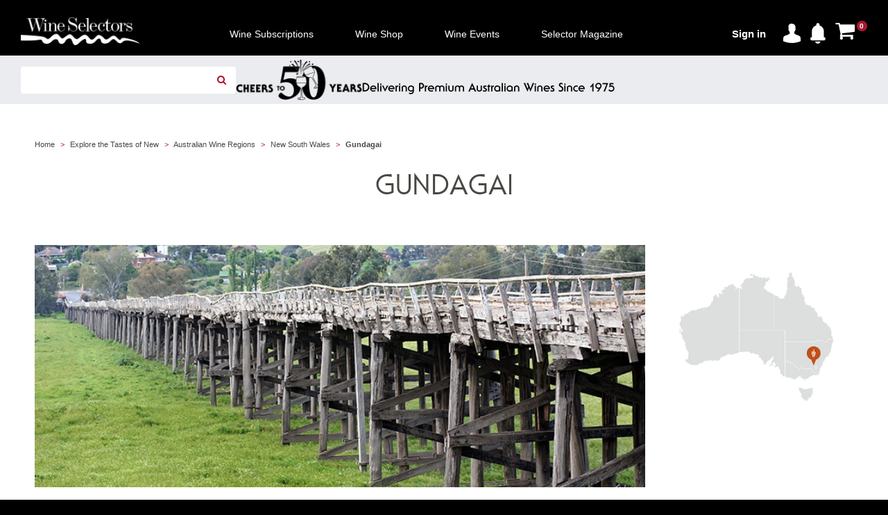

--- FILE ---
content_type: text/html; charset=utf-8
request_url: https://www.wineselectors.com.au/our-difference/regions/new-south-wales/gundagai
body_size: 22273
content:
<!DOCTYPE html PUBLIC "-//W3C//DTD XHTML 1.0 Transitional//EN" "http://www.w3.org/TR/xhtml1/DTD/xhtml1-transitional.dtd">
<!DOCTYPE html>
<html lang="en-au" xmlns="http://www.w3.org/1999/xhtml" >
<head id="ctl00_Head1" lang="en-au"><title>
	Gundagai wine region  - Wine Selectors
</title><meta charset="utf-8" /><meta name="description" content="Explore the Gundagai wine region and learn about its must see cellar doors & signature varietals. "/><meta name="keywords" content="wine, Wine Selectors, Australian wine club, wine delivery, wine deals, wine shop, buy wine online, order wine online, best Australian wine, wine subscription "><meta name ="og:image" content="https://images.wineselectors.com.au/"/><meta http-equiv="content-type" content="text/html; charset=UTF-8" /><meta http-equiv="pragma" content="no-cache" /><meta http-equiv="content-style-type" content="text/css" /><meta http-equiv="content-script-type" content="text/javascript" /><meta name="viewport" content="width=device-width,initial-scale=1,maximum-scale=1,user-scalable=no" />

    
    <!-- Place favicon.ico and apple-touch-icon.png in the root directory -->

    

    <link rel="stylesheet" href="/custom/styles/main.css?v1012.1" /><link rel="stylesheet" href="/custom/styles/product.css?v1012.1" /><link rel="stylesheet" href="/custom/styles/cro.css?v1012.1" /><link rel="stylesheet" href="/custom/styles/VWO.css?v1" /><link rel="stylesheet" href="/custom/styles/TopNavigation.css?v1" />

    <!-- Bright Edge -->
    
<!-- be_ixf, sdk, gho-->
<meta name="be:sdk" content="dotnet_sdk_1.4.16" />
<meta name="be:timer" content="110ms" />
<meta name="be:orig_url" content="https://www.wineselectors.com.au/our-difference/regions/new-south-wales/gundagai?aliaspath=%2four-difference%2fregions%2fnew-south-wales%2fgundagai" />
<meta name="be:capsule_url" content="https://ixfd-api.bc0a.com/api/ixf/1.0.0/get_capsule/f00000000215552/0956990982" />
<meta name="be:norm_url" content="https://www.wineselectors.com.au/our-difference/regions/new-south-wales/gundagai" />
<meta name="be:api_dt" content="py_2022; pm_08; pd_10; ph_07; pmh_53; p_epoch:1660143180237" />
<meta name="be:mod_dt" content="py_2022; pm_08; pd_10; ph_07; pmh_53; p_epoch:1660143180237" />
<meta name="be:messages" content="0" />

    <script>
      (function() {
      var bec = document.createElement('script');
      bec.type = 'text/javascript';
      bec.async = true;
      bec.setAttribute("data-id", "bec");
      bec.setAttribute("org-id", "f00000000215552");
      bec.setAttribute("domain", "wineselectors.com.au");
      bec.setAttribute("session-timeout", 86400000);
      bec.src = document.location.protocol + '//cdn.b0e8.com/conv_v3.js';
      var s = document.getElementsByTagName('script')[0];
      s.parentNode.insertBefore(bec, s);
})();
</script>


    <!-- GiftFlick -->
    <script src="https://giftflick.com.au/sdk/v2/index.js" async="true"></script>




    <link rel="icon" href="https://images.wineselectors.com.au/media/custom/images/favicons/0388M-WS-logo-favicon-circle-144x144.png" />
<!-- Start VWO Async SmartCode -->
<script type='text/javascript'>
window._vwo_code = window._vwo_code || (function(){
var account_id=562434,
settings_tolerance=5000,
library_tolerance=5000,
use_existing_jquery=false,
is_spa=1,
hide_element='body',

/* DO NOT EDIT BELOW THIS LINE */
f=false,d=document,code={use_existing_jquery:function(){return use_existing_jquery;},library_tolerance:function(){return library_tolerance;},finish:function(){if(!f){f=true;var a=d.getElementById('_vis_opt_path_hides');if(a)a.parentNode.removeChild(a);}},finished:function(){return f;},load:function(a){var b=d.createElement('script');b.src=a;b.type='text/javascript';b.innerText;b.onerror=function(){_vwo_code.finish();};d.getElementsByTagName('head')[0].appendChild(b);},init:function(){
window.settings_timer=setTimeout(function () {_vwo_code.finish() },settings_tolerance);var a=d.createElement('style'),b=hide_element?hide_element+'{opacity:0 !important;filter:alpha(opacity=0) !important;background:none !important;}':'',h=d.getElementsByTagName('head')[0];a.setAttribute('id','_vis_opt_path_hides');a.setAttribute('type','text/css');if(a.styleSheet)a.styleSheet.cssText=b;else a.appendChild(d.createTextNode(b));h.appendChild(a);this.load('https://dev.visualwebsiteoptimizer.com/j.php?a='+account_id+'&u='+encodeURIComponent(d.URL)+'&f='+(+is_spa)+'&r='+Math.random());return settings_timer; }};window._vwo_settings_timer = code.init(); return code; }());
</script>
<!-- End VWO Async SmartCode -->




<meta property="fb:pages" content="116082001772860">
<meta name="google-site-verification" content="b0Tr_7l6bm2ZNyalvA_DiAMI6DupZrX2QkmGJOv7S_k" />





<script>
    wsGlobal_isKioskAgent = false;

   
    var dataLayer = window.dataLayer || [] ;
    
</script>



<!-- Google Tag Manager -->
<script>(function(w,d,s,l,i){w[l]=w[l]||[];w[l].push({'gtm.start':
new Date().getTime(),event:'gtm.js'});var f=d.getElementsByTagName(s)[0],
j=d.createElement(s),dl=l!='dataLayer'?'&l='+l:'';j.async=true;j.src=
'https://www.googletagmanager.com/gtm.js?id='+i+dl;f.parentNode.insertBefore(j,f);
})(window, document, 'script', 'dataLayer', 'GTM-5C346R');</script>
<!-- End Google Tag Manager -->



<!-- Bing Tag Manager -->
<script>
(function(w,d,t,r,u){var f,n,i;w[u]=w[u]||[] ,f=function(){var o={ti:"5102271"}; o.q=w[u],w[u]=new UET(o),w[u].push("pageLoad")} ,n=d.createElement(t),n.src=r,n.async=1,n.onload=n .onreadystatechange=function() {var s=this.readyState;s &&s!=="loaded"&& s!=="complete"||(f(),n.onload=n. onreadystatechange=null)},i= d.getElementsByTagName(t)[0],i. parentNode.insertBefore(n,i)})(window,document,"script"," //bat.bing.com/bat.js","uetq");
</script>
<!-- End Bing Tag Manager -->
<script>  </script>


<link rel="canonical" href="https://www.wineselectors.com.au/our-difference/regions/new-south-wales/gundagai" />
</head>

<body class="preload LTR Safari Chrome Safari131 Chrome131 ENAU ContentBody" >
    
<!-- Google Tag Manager (noscript) -->
<noscript><iframe src="https://www.googletagmanager.com/ns.html?id=GTM-5C346R"
height="0" width="0" style="display:none;visibility:hidden"></iframe></noscript>
<!-- End Google Tag Manager (noscript) -->

    <form method="post" action="/our-difference/regions/new-south-wales/gundagai" id="aspnetForm" novalidate="" class="mainform">
<div class="aspNetHidden">
<input type="hidden" name="ctl00_manScript_HiddenField" id="ctl00_manScript_HiddenField" value="" />
<input type="hidden" name="__CMSCsrfToken" id="__CMSCsrfToken" value="rKepeumfNsB6Vjg+wN7DA00od+4S4WhTQPoFPPYosaYLMyat8UttqZSaYPe8GfrH0ANzrl7p43rj0bsiJlo7L9kyMLKcBpD7QBMGFpGy8eo=" />
<input type="hidden" name="__EVENTTARGET" id="__EVENTTARGET" value="" />
<input type="hidden" name="__EVENTARGUMENT" id="__EVENTARGUMENT" value="" />
<input type="hidden" name="__VIEWSTATE" id="__VIEWSTATE" value="9lG81mgnt2uI/snPQDOBYlUNzoBH2NwEPzzY7CsCi9aHFGVlnDaN+PDDQVQHs7+0bJChtJBJY0sy9TmpxuNiZzU4b68eyKizqGDg0/NIEfm76bmao6MRK7zzbSArvRr2ZxxE5xykis2ofMHGyEu+ydU0nN1u3iGHcLfeFqW6LOiuW6fMeIbT/iTS1JV1oZ5N9n/[base64]/vG4JDfPbVyFOC6GOVGHj5LcS8uD307rd335CPzX3f78DOtdwCF2higlJGPJV6SPk8EVe3n7j7ps4qCmC6vxZAZOnqZV0gj1sizpmDMtSDPFf67VG6BR/P5jAl6IpivXLvW8hoK3tj72pXrPLuRJO4z6Lt/fqkiNTR+zxi4j3ToSVEewE0qq3TdAHQjm/tYToslbQAkJlKnbkznFQ816Z8oqli1uPxnVup3ecxR46/4cZWqNoeXLMoPak9FFzMa356c21B1IMnI5TVvf6emimJlwPeB4j3wmLOAmki5H1oEsvhhKYf+0J3LZcvdMYfDEW7+JLxQiF2w6S9y7DkM25tXeWpebcHqmQ8LBl6Cg6QRldKOkfKgOp2d4E+mnS7KDWDLM/MD3qUEouJay/P0QnvCed4IvUmG6xTkRk8cQfeAK8zGq88WtxL7aZTkjX7HwHuD4kyCTJ9RHF7FcGMQL+IVm8cVJ+bk0XRkatyxrWX40CmqRlil3/pNtLUXzQoryxledbFqOQ6WN9RZ6wsj2VjAOKX8+jsQobFgB3EdlrBcOHQT9ZRd234QjQ/e3mVdZYa8kW/iTjkSSYJfCYNan/6dHbT4Vy0+Im2VVZyliAQWWLe9LsyvJGxFKIKaPPEfn/WvK1JIuSMfgexE94elsR0ZZCN01d8ZWQQEPHsYdur4o4jCPYWUPSSQ+3lfVvPACr/[base64]/PqSEiBzc5AApCwRwIwnpylObENGlFl70ZkKWgnWoB0ePaSytlnzX06kD9FmHM4inqzZhFPAV5ijRFOFzXxQoLwRb+7MDYxo/A2utH+I6ewryjiRSl/opZF4aC+kWeYtXg2bNE4WdeC2xj9pdoH7DFaldAjUnhpLbiMxJfZ3ydgUNPZwGjV3KEXuBYXGrEFPNCLHxPAxNTjbFpRQRnoNigb2r1PsM9gx9EB/McNhC6wqU9qFUlSISGOEoxvQm0flQpjg/EvpeMwW+UAAQnjWouOhEuQY+zN+eUFEjt35gFANsAAQgLDPQNfdFyOmRF4Sf6OhBpf5DXQe/UGtbbBct/4s1TCbVFGdhw1Er8g4zzzAbr0QBYfzW0TlCPU9o3AhMg7nGf1hwN9nE8a7MFwkQa8ic8mh9cfHcZ8aZPPNHR5f2rX6XFCN53Mqav+LnyjMzXSFfWndydCI+d/NXapNP31tPaECnkUzbjWk8WrLJHUBaZhMGOiNe1Q8nLGqocLSuV2uzBxWb81klz2Ez/W/UtHAH1XDMK0HS7+n514wU0q3B1WH0j25YhfSMQKfvkUjErVSqMIVwfOXnezCsmSnGWKDsBxywDixzCmeIxlGheSTpkkEcQ6sKJQb1xTvAl4DCpvZLyD8V1b2TjjlUPWdcz/Y6YMIs2U/Ri7s60gk46BZ4Xoq3g4/4Dm4dwprWkTeyjZKVzTIKmZ9PeUHGWKmqz8ZBb75rSJZ8s6A9XUbUEw+W2lAcSSjsuqlB9HgLrShXz6xSsN7kvcAuPVLsElEGXupffPUy1J97dcZMMFB4g1GeGzqNq/Mw38fuEjSamZ6Tf9wFH8siwRzNSvcUB14LBotb3DVW1Py65uaS3RdTMG/Vg1A4mUvheD9x61hbAmfeOkLvpUsTH4j4thUYQac4dZ/6UvdnFroZC8qtZNul9l4lwixWdyzDGFVgv9/Sha3NDlgLVKOf26SeMbciLBQDH2wrPcRuvXPAEynxrRiBVLEECMzmiDiXX1Hxol2lSBkIugnH6bBqAa24fSmDYIUnbTrz42NpGH4zG5Aj+m7ENfNa4x2Q55K+EgYC/OupMjFgqLJtDxe0pRfuwVxww6Ay6ajxiDchzoMg/GJ7vcgKOrho275h1n+kzvQo2m5e6Xs8Mv2Kdhg2UdJczgv5zPBoICxAHahN1FYcsNaJXg9ElaR4FKAefOpnsKQ9/R8g13wXtMmO+xy+b2wLRLpq9eop4juDta3AJLOVHArXggOZY5Q00KClkOuYDSZiO4sVABlvyy6plxpb5iX7TJXdzlvF6KUXWHbXfwq+0Z/+zWiNRyu5vG9Cx/fY/f0KKC5C9KTYK/wGm40124Nhxz68490NPbYTGcxQ/HlL1s8yHUUBMgsvkaonJRk68ttf+6ah5d6q82i4/8VO6rhzyBShFLdpK343eJySV6hpdfmeEvjKlCpMokWaI3zCiuQR+ALVHsWVRl5CKi76tcsL+AzWR7PV8wDhFnVJLlgw6zxHuMa4jppyXTwmv2P1bAywAnZtStGnX8N2wTq0Wx79CtXrmKhWIGLlO93gqPjtL/05XpDnMJT8X/+jrUw/nwuajxm6lBzgztAzD4qAfq8q+Pf+R0wLBDSH8k/c3VfC5TX4/evbYbGaznQu0OdZYircHSd6Wc+vW+77gOhgkYbdwEJROvYFOePt9grpdbdJThEjpgOXLNq+tNdipBCPaUFQPU+u+E7cBQZqd6biahFRvgzPVU38iXqglJIvkpJKyR5FnAMFeARo3A9G/JUks1mzEBqlgyqJZZ/WQKir6Xf2cEFp70V+BoCv3ShPl2ltYMByPuSVtxxtus53VisI0H4ALkMr6odxYI/6QphhnIkkvAoC0PeFYg8K5GyFpMjxxjchj6jz4SWXzlrggKdbPmn2t7CzvZVVD7AQ5KSObzwSEHsrnBvsUjvxLTbkIJI3szBws0/C6Xpr1Q5T+sGRsXTMvl93/G2VdGfRxbPDYxBJMFvtmNz3Fmx0ao0qfWcO/M6kwsjNGjspm0sqOpKLNEQW1WtXqvctFb8O1PMekQQiP1Vk2KKjU+O+6Yx7yntMPInlB8c8ufJftS3G/OUlHLxUiI9uumbVnrOKaXg3ENddRzjZ1YbGishp0dqwB+enfh4DUr7DWXBWNcUotAzUU1lTzh9nGZYVJ6798rkjYjHDpdsD2UJ7VatOcUcLNzDtPh7uON8JYpvd54qIJjlv6dxi0vdV1JhdYJ0uHmrL0Di+PEsaunbU0+fUjmA6sedDjfGyzc15bNT/9r51R+NBT9b8ACd8LjNadbJfq8KWxUkwxXL+LmAVfHWq7/eezqCjb0M4wiBPSqmWD2nBylAx5R9l2wspHCBXBrbuWz4PYYn1D6Oj9H+h6jp2eBTMTJhj4HgSakyXSUJmngTUpftlxPe5pwlqvMjpPVrwMJ0NDPR6D6k62ITYp0D0swCSpTEVP0YGiy9j6Fn7GIqCdzBsQXKqfrJEIzsas6itWRSYD8fuwaWeXue60/kYloqPCT+eH7559SJ0e9i66drGaWCHMLGmuTIxExXmcTtSVe9UrodwBxQa6kjA07wDFLJLKkTBjJ6+K6kEIiNcXSvZrIiJuUGOkP9+8fsjH1UwElmQVziLrLQGTWkaj0wV/ONo23FJ8FEoF/maDZPnOvGImNosR8FAxVZA5i0icnInZyecjDbeZJVxmsE1OKlLJePWWhBNmxk3b0XmqtoT7MoTEHnGPx2G6vuIpgRhiEL0a0G7P9jwWQhn49WDKLoj+l/YAyvQMEhM5Z4XtULjkeFgGp3lGTPqPSXv5lxEdF5m6N8OqkGLAbJIXA/ODGOkB33qD15jYnt56mI37KFmHbakY0FOZQaJLreaeTfJljJm48tPr8syko2mQ5FbLh6+K6LgZ0L5rSSx+q1NJUgTjBfDMt3s+pTF4j5XVoEdF3eIXwEIYnekovQtG2ZCRbc808ViLX7ldA3agEW97mfnsj8AVFb2523tnB+vnCdGxT6jQADDcJhdbdzgXJq2KndH+/z2PftT8hUQf6PFVrAOt3iv8m3vJnfvGtRpBEyQjjPGIUc8Hn+VGCwnz0/F2Ll4StX6PwOGTofonpIv+M0AL98gh7c+iC7qINX2CoH/umeR/7ZIyP8ON4PPIMXNxD54sp8IhGlGzUUoqxJ8cnDC5EDvjB7IvvWdbuBiY/oN5/C+jCgAoTnhQmhSm817T8eL/t/P0aZE1tCUBuUjVVHJaA3Lx4hqPdkvR9ed+SdVCz4qHz8hEqDjNBA83mGUCkE6qVq01SFJrlblfKgEkRZgk7rCT3BYrn4iuqLvKbolUTUrU+5ZcLsztZ1EIOOW2G+L6ZaoMcBWVBMTXXTWIuzzBqAIfAnb0GirS8QixI4TpXWF0J+jO2327rimBOiXhyEC3E/[base64]/FBzCdbqJ2Eg0cyTdZ7ZWE/LdeOafsj/PgH03yCrVy5E6qIIn4sh/3Upbuaa3KzTjaSTuMqZsb4vLK7MzNOW6b3HHgBtASD6YAzPRqZp0EIg3kN6aRI+ps+6KtdyYHnSdWabskqaZV24jGNz0/V5jlRyFflmLV/P4lWL1TK6hKy6fnI16Uyo/gTpvC6r2Y4UfA7aOdmusvXccUJM3WOsULMrh9y+3PNv6EVrSQb6Lw2sNkYE0msNpRc/2VKT0XOLx5cNd8NgxFFLokeaIeOlcGjmSIfI52hDm5LohSqveF1zge5y5rL+kulFF/9NKMDrnO+aDQ0128QzjxqIjhjDLqiQpMNloj9XJswiqDu5JcjTOOEzoFygiTPtxWSWjrNvYK4lAX4agVkw5rdjt1PUJLlnN9OF3L06ohM0QJmoxujpUF/bU3VfwR9uhDMjYocw957AIseDXnFDaYV9qBgQ3s7w14/7Y1bfDBko6/WNyJ/5hYebCu6vLNGNpJ6MuSqoGydSthPhPlHu9O41VDE466e7lmSf7pwb2boiOJzwXNqT6DUcDqZhp6iZGk/ftm6KoIXDV7pltIKmHj1HsgMp4K6YWTEhRheHDIG06ksiqA6XisBUildnIQQHubK20ZgRuc7vUAmYJJPMtUWFbTuL8gk1J3kBu/SCysPCxePMX2UDnxJQmAdUY/RjlptPdMqZcU5N2bHNHm7sCHtLMqqMyz4DvTzqUzzCdE/ErTWszMy83IgzCG26gF8tnOzhJ9s3QOnzA/gqVGqW1B6C1DtvoTc8vo2nXuskul3vj50DW7D3C1s/nxRstShCA5cGlqXo6dm+Pg92bCfe7FxeisAluPaS/vpaHnC/2GOuCK81fR1Nfj2Sp98oIpdxVvdtFxzmjHPeS4uTZpmm2qok5+eKjkDnXTl6zwu/HBih9Yk0ojHxL/wmn7h4YOBJNrDAWR3Pe5dZaTx+HuhGrg05J4FOotQ2dQKxcZn2fsligEN03y/Sif5V49JF83Z0qT7WhL5uAn+nMg3+ANnpsMg2tpGVQFAPS4RpjUJadl6uzr2v49X23I8bqfGQ9Ibf5/FstTp4NKEbNEzxsivTUXcVWWYBswl+hNt5gaW9IO7dgTpuhtSYLNtAGSkuo0Q1nrkk+u1alUwyYOa9Z71E4Fcen9izh0JFBSmZYoKuRhJrhAfIKKQ6us5dUS4ZxM6Rg5/EhTY73eMc+Rv7tP5SXU1I7EmbkWxN2fUzFd5vfEIlQX3tNVjWh3uh24PmH3r3IZVy4rZNTV89Yr9PFCZZ3YtyXdvoJoRj/w+uUs5sRQMIjat3MGmfD3vf1njVn/6uv51B98MKDnM5Ehg+zZaoEvgTeHKsbwjKyVoAVtCm4dUb+nsd6/dNjKMGaziJP2jaUHazRfIRUvzztZp9u+7B0bZYspz/kvaZm6pVpop8MFVbGej4OpB3DdpZ+QpkN5+matULDtTFPVMeiKUcfxeG37t8oyInsCFeuJj55809FCgLIL61qgsaciUavilNrSpz5uLmqEv238hiB18Fy3YuGvJC1/ywb56u+kJ7xLDAM1y63GJMSyRBMgwBQNT/D98P3DoHWR0EhJuIg96TOqwHwYOWFapLNQcZ45v+NCarDHiO0R6oPBFkUg2JA2ZqzQcciXmY2I8vLqeZdCCzgDNCPOWPC5UPEQ1q+BNBw5LegGestCKBJvJii39spL3OfpCAA/ZQ/DvahOfDNZvXTr7sFT1WJk9QJVkL4Aj9IzZgHS9sHjfPm+/+NVAQZdU44vpxDeuOkPAgH0FDsNKM+ibvvncZHWUoUpyKFAc5jgdt+yNFdpwCwCoPfYP0gUUJ8yGq3mSGWs6R/a1MG7XhyEKohwyKZTAtU5VPKS29yKoLsr3cPhFIT6VLz+ZdgBkqEL3IFc0wjwk8mdoC7bWSCdMF0zRiHuUMcckE7rknsTn99106yitS5PZsc//z0v+gt18DfhT4yRpdxowTZSLoZskKlXAp3PeDOH/WrT8o757us5LEImL9nVcDbdX1xonZQkOvqbYmcC/3aBZFxr6bLHV2IL6s05Fvh9RZZCNwGrk3fjJ1YBU+Dyj5R0umIbyWnI3iWKXfQ6GxMpocmsnIYkC9A1txsT2i2auzrFS5/RZ3FGiv/Us+CavgC4wnMhbgFwV81zaPu463q3QFzAHI9CTWZu4pVvMmMwgga5CIVBApe6BtMe56xcSycCOA2OU3XH+e+3Cst9P4nl5fW0hUHAGaUpi4Xx1ItzhQJP3SoQeK1Q/jQRXNmmXvXptEqTravZ0jsJvaCgKEevdEzF1yEszTOP6UprNMyE5gxHxetu3L2au/FRn7dMKKRi7UCOZYDW4xRygEI6oU7543mtL9Kkp3wxNY4iEw/6sLw/SnQOqwdPCpOxtnYcTwWEi8/9BpELQ1Q27hUVZ8yeCsWq8KVniGS/JtP0XrcE+jYUh4IojOWu0fmIUrsXPEo0zJGlJCXwEU2WR0HrsluwN9e1leGlHmatrkxGKkdnVNwMXmdJ2EVMYhw699KLS58oIVRiWI5dgWNba5A1Nj/t7POuSXqCj6LfxjTstzkWA45T5uOP71urqlgZ2CUhTRqgqKWRmheALenGirmSsznQ20ej7J7FDqVyxgtsqY0RG2xbXsPO5CR+KaJCmeozIE9mXSwjMw6EwbwLp+xe/3m1ljWS1hNmiZTQnrkqbsJ9L2yNtHI0uLM1OfcH5eVVnzwDxgtUcgqsbeJeip0smadJu2KfM8bREw+JwYp5jhsORnUs90eQq59HwiE3eOkEa8XT3udVSBouyD5F8dbiShOZaSzgEY1cnrKA9dL3kWhi1MrHJWxH9aI81cEQNAXmQsEUeKG/64I9gWQusotC6jiHioErhNHj7XKDb9mF/p4A+W+dyQTuOI4CNw8vyHJPspdQ03qVmrRxwBdyePAUjUO4uJ0GvttXb5scSQfhfH15d3hNvsgF7kUjm0Fuw3L13nhab3oQXOhUnhUfRYLlSO3FmTTYZ5rBmpGojS7t6ozjtHO1N+bC4la4Aex/xfbKPDYLL0EFn3o2RZOKBRHJJ429T1OQeZDOc5F4w7cvSmT4Pa/fpr3ZtpAoB3oDtenRx7RusC024UwvqI9qBlMSeUKia9UrLBVBlov2cNyaRrseUvrRNEdY3SfMW/gF9aCu2I1wVeuZ+LGDJJX2n+H/pxlOKEAkk+VVyMDEasfcKUQzLGYR4RBx2PJvxpEVTGaZvoxu6HMt9zMTjr9lE/W1/Tcdg8z0E8S59UyZ8rHWciNcdDOZINo3GvLL0OXdgV7xrE1Zs7vNuHbThWDYjBXo1GksgEGwe1WF1FCvbb+mac4YvQkJXRB2Tm89jfIMLeEfVwATg8Qw/[base64]/jb1A9SVMzPIGvMvIAKZ1XHUa+fAxOZ3earrxcGPnVkeHq2U18/3ceckrFiCLSNclI+rlteuptuV37JfGMEER4g2Z8d+cmdZc9ku+V7jvqTrTYNw7bmPcsUB/mizO8+IdtesyBU5X7mDj6KgzMy6zzKzQ2o8g+j2Jqw7KnOEU5hYi7197KcfrqPF80xtmrGKJihQCDk/xfKfi/HsYDPe33bTX8vZuGG5jCU7Oi9S25pCV8GEAW8x/i7VhnzX3Ed46nqe1GzG2WH76l+sROnLFbH7GI5jfqI1UFMKAs8jYDr1FgUBZiQlnp3FOfJR9ay4bJitMarKNvjBOrXW5/IkUQIg3VcvRmB3sXWYE02hR2feDiqMP6ndoYSdiY3PfcqbK1gMCUSQGMNYEflB8uquISNxZxeoiyiodjkhuJ5RYAQORSvKbaM4swyVoElcEMzKPHucl3hsNcGqTAnPC7pimUWSOoYXe4XjWbvDSOsBksLxHIZmsYHY7WQ5BWz94h/YxMxPO9wk3oAKAGi2axWNtpcbVq/lIGLxDg6h8Xwat8xmdAwBhxh73a5ka7wMeam4exo+q4ufYgf57ORmXGoQ54W9/quFBl3F0HxSl1b+BrrxjtBqe8AQDmXdD5qDjC6FkKgb8L6SLvfPTWL7wjb2YTXKDTqBHITRRfcBn6XAv0W6AfuuK1ARG5fIG+ls9/dP4A4p6cSCWM9kax8izqwzGDf5M3JVqTLfO/nj4CIOmR/NsZwihqyQ4YapjLgNC25ZbyBc3nuVPOqzj4BqaXEf0RCsUhlSTVmGvJNjjAi4YkSW5cyK1Rx2I+0eWf2A/BbKfxp0YrYyQXX5jPQaTtNn5hd+mj2YQTvhYeTh7sFGch0Hs+GY/5dNn7tbuah0w7uk0Lh9tq4nDqGtXDPNbwTuNSS3wuJlmG5oYD9yREOcrokD5jnC+GxZeCS0OkqlqT7dlveupASQtr8aImdFthqVsJAk29PTsuH167uxoYzO3z5pdqQgEuTBH/yfXyPasaW4RNKGocFu2R81R+u2potZkE/2G+0VOf/uUUsbnLSXFJGf74UGawvCdv7OLIM5Etu1bGVU/qUuqYqpu0/xGnmwjJpbqN8Yfd8JjkbX6HILxZw9g+UdgPl60VBEd5u+KhEBYcOUuxEtQXVDLgBoj5QLvQCJGHXT+YdlkjLRwtQ32sPbUBTZLWNqGf7S655NHFzjYfGzPkGhtKpLJza+9cNdNHPnJr+Y2CzCFM8sb20hjokAkHokxnIUrwAyd5BuqhvDUs8OJdwJ9rXj5/k546eNLUuglMS2B+5JogVXyujaM/K28VzIbGhnUoZs7QCl+6uxB7f2+VFil97Ehj7gR4h6Z1dGB15SBJy7iH5uxOFW7MWCqWSFCcw60blB8ykjUCasiwsUXAV0ax8iYhNLxTt0fHwD2DeC+U5bd8NUa8h9cw+nuZBFOxGpyRLsjfaMZssK/h7vexEvCYlcq7P7VcsnUFma6VdNeq8gNLoCfUHVAB9m062NknM4jkwprTwW7Ze9XPbAAG/ktIxpJmZ09f+oNP/MGL52Z543E09Zhwq5DxnVQpJ7qYoqC3nWh8x3K7VJ+0OsA5jNoTdM87ZPaZnoYgoEuB7uTs0eenMvE6ilSUooJ4mIwNE/itO4R3fzqcVFanW3bkxWGa1od9H34aocnFDyv6eB9hMWf4EU0kKeFyH6nSXY8FNbst3YqtUHZb1YKObD91CT1gFesdqJM6MlrdvaT8VphUvrSMRZEtNt8x0ke4vpkyIv0cv2Co9R2k3Y+Pjxb8We+eaYvVa6ZVJWLslP1pijDhQ/qVGJ/rawv10cIUQsCFeqpKnKSvMe7Pem0JUiYBcB0EqWmvSwnDp8cJwVFSmcshwfWLyJKENHqxyXXfpTRIkXeZnwAA/vXBsOoG2WGyGrGpVV+Yxwvr8heuDzrI80hR3DUez3Jcw+PVFjhoQGmZdGMxPtiHtuKBJJuVB+K1hx1iuywPhgFuu78jXeMUmxN9q955QcXA7WWU1n66xsLhB1QJKqfty+c8/HqzASlbFwoA8jgsg42Vpcq7mfW2wZ1B4mlafi9g/juJYi5UJWfrgdvYAOoTC48uDno8YEwLNg+cundlJlJemfzcSnzFXaSubl6bFxVNEQ1mJglI7ivQYMvealHViowAv0lRhtKlHGBajKpM8c3Diwzb1TmF5tpSaElgFnGHGIMdqYXZZW0158OlqlwCx/5Dv3KFfzy/9yOUAN4bIMdut5tUHLd7gRiB0yVHeGaXmXD/WwJJ6rLp/AaQkwHEzwb+u769TGIYbmrqcspg+sGaS3Ln1eDXpvu3ecD+widbvJRFmWYv35PLtInizBwTgauu4fJ2FivjqraJGXwyCMImV8fxYZecy49as/bM2cGyaReQOQ4bJAqO+BD0UnKeGVwf/I86RgBxu98Y+P6f4BYCG3Kcz5UKMouV5KD0RTpqNQUj/Ji9nkmDrEkA87Owf6M6/SO+WqTNQMQzykFsZjm8wRGsF5wQSJUGJ0S3l74fPK5qgL1zpCm6FvBg8fb4nrXPkEGV+cHev+gL40yypi0wQMczGMayZa+Uqz9Yg/b+H1tneVPJoOfaYheAkXTy2M+LSqaLLUp7CN0qB6zt85tAYG6+EdXYb+HW4J2munjcLG5vywBeQPkxAj4AJI/prkYBfjswNFEa4brCo0X1yHaTxjEWGHfLPz1YneEcvJD42HapPa7JmwS5ZTKdFi9xZq5xZTeU7AyC8EDrByS6rhY9JiCafo4OZkGKG4ZSQy8lA+9W6Bf+sUTommKJNgT49w8e7ol+mLxtHN2P/cH+YXleAugjoDeypDO1pN9g2yZWpPvleZFJNNG6ny4kST1RqXdIeW4ouPUDrvyCak1xAODHof6AQPh0GJqamoeYsbgLWBB8V7Z0Pgh836+V3SZoLvW55dWjoIyzA48/VmoAY1xAn+LTc4Moyd1KUDk/PK761+ZpJmh5RHZJteiHmiS8Qsqfwc4UH01FObGTtG6ZohBBdDo0sk0UJ9M9zNnfgskWu5/iYpcoYQ7/8SHFu67kxXwA9cjCFNcJgt0Tch9F4KfuXdMxu4LscvQ==" />
</div>

<script type="text/javascript">
//<![CDATA[
var theForm = document.forms['aspnetForm'];
if (!theForm) {
    theForm = document.aspnetForm;
}
function __doPostBack(eventTarget, eventArgument) {
    if (!theForm.onsubmit || (theForm.onsubmit() != false)) {
        theForm.__EVENTTARGET.value = eventTarget;
        theForm.__EVENTARGUMENT.value = eventArgument;
        theForm.submit();
    }
}
//]]>
</script>


<script src="/WebResource.axd?d=RRiDAcFUQlaZKC0z-x2myP3CdX6pRVYcr-12OckBL773lbmOe-sZ01LlCtJGGhIGe6qWNKmmWFIM_Bx0_NHZDrfVAhrq6t_YHhG2eq6E2vk1&amp;t=636532330929936355" type="text/javascript"></script>

<input type="hidden" name="lng" id="lng" value="en-AU" />
<script type="text/javascript">
	//<![CDATA[

function PM_Postback(param) { if (window.top.HideScreenLockWarningAndSync) { window.top.HideScreenLockWarningAndSync(780); } if(window.CMSContentManager) { CMSContentManager.allowSubmit = true; }; __doPostBack('ctl00$CMSPortalManager1$am',param); }
function PM_Callback(param, callback, ctx) { if (window.top.HideScreenLockWarningAndSync) { window.top.HideScreenLockWarningAndSync(780); }if (window.CMSContentManager) { CMSContentManager.storeContentChangedStatus(); };WebForm_DoCallback('ctl00$CMSPortalManager1$am',param,callback,ctx,null,true); }
//]]>
</script>
<script src="/ScriptResource.axd?d=U0u3tJaSOxmS-JSx2tSLB78BMwKbLnbiKbVRMPjr7VPuMbuvy3SPoe-CsPF_7R5BhkOcsMPHQWwr2hbnsP9KjiugWKGndzNi_sJFIWOvtkLHgHZE74iU-nzPsnKoje4h0&amp;t=7c776dc1" type="text/javascript"></script>
<script src="/ScriptResource.axd?d=IVWw7zRjzk5O5BwG7IxxELXmDfaFX-NTV6ko5n5I22iGKX9DE00KgM_yawWmUT1RKx7df-Fc6F2-ORRLqtu3vTTANx8riTrcv4DGrliCr-p5L6GqTqFc6r5txZu39MWX1STdSqTgmfXYFj4PS5U2kw2&amp;t=7c776dc1" type="text/javascript"></script>
<script type="text/javascript">
	//<![CDATA[

var CMS = CMS || {};
CMS.Application = {
  "isRTL": "false",
  "isDebuggingEnabled": false,
  "applicationUrl": "/",
  "imagesUrl": "/CMSPages/GetResource.ashx?image=%5bImages.zip%5d%2f",
  "isDialog": false
};

//]]>
</script>
<div class="aspNetHidden">

	<input type="hidden" name="__VIEWSTATEGENERATOR" id="__VIEWSTATEGENERATOR" value="CDF72EA8" />
	<input type="hidden" name="__VIEWSTATEENCRYPTED" id="__VIEWSTATEENCRYPTED" value="" />
	<input type="hidden" name="__EVENTVALIDATION" id="__EVENTVALIDATION" value="BUA7GkhWMxqVl9PSk1nDrQowU3jlpjp6LHuLpnp7TphJYsZhpG6Cy/SbUfCY5DAnQe2pHixPYmjHw4/sSpBFYZuujAIIeMpCrU8P0kWk7hgVQazM+aPhevrtGebxnrggFvLLSMLS4lNKIFAEKzE/Cw==" />
</div>
        <script type="text/javascript">
//<![CDATA[
Sys.WebForms.PageRequestManager._initialize('ctl00$manScript', 'aspnetForm', ['tctl00$ucMiniCart$pnlUpdateMiniCartLink','','tctl00$ctxM',''], [], [], 90, 'ctl00');
//]]>
</script>
<div id="ctl00_ctxM">

</div>

        


<header>

    

<nav style="position:fixed; width:100%; z-index:1 !important;">
    <div id="TopDesktopNavBar" class="TopDesktopNavBar">
        <div id="overlay" onclick="HeaderOverlayOff()"></div>
        <div class="MenuItems">
            <div class="ImageMenuItem">
                <a href="/" style="cursor:pointer"><img src="https://images.wineselectors.com.au/media/wineselectors/Header/WSLogo.png" alt="WSLogo" /></a>
            </div>
            <div class="NavItemsContainer">
                <div class="NavItems">
                
                    <div class="TopNavDropdown" onclick="HeaderOverlayOn(subscriptionDropdown); openTopNavigation('subscriptionDropdown')">
                        <div class="dropbtn">Wine Subscriptions</div>
                        <div id="subscriptionDropdown" class="TopNavDropdown-content">
                            <div class="NavigationRow">
                                <div class="TopNavColumn leftNavColumn">
                                    <img src="https://images.wineselectors.com.au/media/wineselectors/header/0229M-nav-subscriptions.jpg" alt="SubscriptionsDelivered" />
                                </div>
                                <div class="TopNavColumn middleNavColumn" style="justify-content:left;padding-left:30px;">
                                    <div class="innerColumn">
                                        <div class="columnHeading"><a href="/wine-plans/standard-plans">Most Popular Wine Subscriptions</a></div>
                                        <div class="columnLinks">
                                            <a href="/wine-plans/regional-wine-plans">Regional Wine Subscription</a>
                                            <a href="/wine-plans/customised-wine-plans">Customised Wine Subscription</a>
                                            <a href="/wine-plans/entertainers-wine-plans">Entertainers' Wine Subscription</a>
                                            <a href="/wine-plans/standard-plans" class="navHighlightedLink">Browse all Wine Subscriptions</a>
                                        </div>
                                    </div>
                                    <div class="innerColumn" style="float:right;">
                                    </div>
                                </div>
                                <div class="TopNavColumn rightNavColumn" >
                                    <a href="/selector-magazine/life/wine-subscriptions-and-why-you-need-one">
                                        <div style="display:flex; flex-direction:column;">
                                            <img src="https://images.wineselectors.com.au/media/wineselectors/header/0229M-nav-subscriptions-article.jpeg" alt="SubscriptionsAndWhyYouNeedOne"/>
                                            <div>
                                                <span style="text-decoration:underline;">Wine subscriptions and why you need one!</span>
                                            </div> 
                                        </div>
                                    </a>
                                </div>
                            </div>
                        </div>
                    </div>
                
                    <div class="TopNavDropdown" onclick="HeaderOverlayOn(wineShopDropdown); openTopNavigation('wineShopDropdown')">
                        <div class="dropbtn">Wine Shop</div>
                        <div id="wineShopDropdown" class="TopNavDropdown-content">
                            <div class="wineShopTabrow">
                                <div class="varietyMenuTabs">
                                    <div class="varietyTab activeTab" onclick="HeaderOverlayOn(wineShopDropdown); openTopNavigation('wineShopDropdown')" onmouseover="openVarietyTab(event,'redWineTab')">Red Wine</div>
                                    <div class="varietyTab " onclick="HeaderOverlayOn(wineShopDropdown); openTopNavigation('wineShopDropdown')" onmouseover="openVarietyTab(event,'whiteWineTab')">White Wine</div>
                                    <div class="varietyTab " onclick="HeaderOverlayOn(wineShopDropdown); openTopNavigation('wineShopDropdown')" onmouseover="openVarietyTab(event,'sparklingWineTab')">Rosé and Sparkling</div>
                                    <div class="varietyTab " onclick="HeaderOverlayOn(wineShopDropdown); openTopNavigation('wineShopDropdown')" onmouseover="openVarietyTab(event,'mixedcaseTab')">Mixed Wine Cases</div>
                                    <div class="varietyTab " onmouseover="VarietyButtonHover()" onclick="location.href = '/new-releases'">New Releases</div>
                                    <div class="varietyTab " onmouseover="VarietyButtonHover()" onclick="location.href = '/wine-shop/wine-gifts?rows=12&start=0'">Gifts & Accessories</div>
                                </div>
                            </div>
                            <div class="wineshopContentRow">
                                <div id="redWineTab" class="varietyTabContent">
                                    <div class="TopNavColumn" style="width:296px;">
                                       <img src="https://images.wineselectors.com.au/media/wineselectors/header/0229M-nav-wineshop-redwine.jpg" alt="Red Bottle Of Wine"/>
                                    </div>
                                    <div class="TopNavColumn redWineLinks">
                                        
                                        <div class="innerColumn">
                                            <div class="columnHeading"><a href="/wine-shop/red-wines">Popular Red Wine Varieties</a></div>
                                            <div class="columnLinks">
                                                <a href="/wine-shop/wine-varietals/Shiraz">Shiraz</a>
                                                <a href="/wine-shop/wine-varietals/Cabernet-Sauvignon">Cabernet Sauvignon</a>
                                                <a href="/wine-shop/wine-varietals/Pinot-Noir">Pinot Noir</a>
                                                <a href="/wine-shop/wine-varietals/Merlot">Merlot</a>
                                                <a href="/wine-shop/wine-varietals/Grenache">Grenache</a>
                                                <a href="/wine-shop/red-wines" class="navHighlightedLink">Browse All Red Wine</a>
                                            </div>
                                        </div>
                                        <div class="innerColumn">
                                            <div class="columnHeading"><a href="/wine-shop/all-regions">Popular Red Wine Regions</a></div>
                                            <div class="columnLinks">
                                                <a href="/wine-shop/wine-regions/hunter-valley-wine">Hunter Valley</a>
                                                <a href="/wine-shop/wine-regions/Barossa-valley-wine">Barossa Valley</a>
                                                <a href="/wine-shop/wine-regions/Coonawarra-wine">Coonawarra</a>
                                                <a href="/wine-shop/wine-regions/Mclaren-Vale-wine">McLaren Vale</a>
                                                <a href="/wine-shop/wine-regions/Margaret-River-Wine">Margaret River</a>
                                                <a href="/wine-shop/all-regions" class="navHighlightedLink">Browse All Red Wine Regions</a>
                                            </div>
                                        </div>
                                        <div class="innerColumn">
                                            <div class="columnHeading"><a href="/search?q=Red+Wine&rows=12&start=0&productType=Wine%20plans">Popular Red Wine Subscriptions</a></div>
                                            <div class="columnLinks">
                                                <a href="/" id="regRed">Regional Red Subscription</a>
                                                <a href="/" id="entRed">Entertainers Red Subscription</a>
                                                <a href="/wine-plans/varietal-wine-subscription">Red Varietal Wine Subscription</a>
                                                <a href="/" id="orgRed">Organic Red Wine Subscription</a>
                                                <a href="/wine-plans/standard-plans" class="navHighlightedLink">Browse All Wine Subscriptions</a>
                                            </div>
                                        </div>
                                    </div>
                                </div>
                                <div id="whiteWineTab" class="varietyTabContent" style="display:none">
                                    <div class="TopNavColumn" style="width:296px;">
                                       <img src="https://images.wineselectors.com.au/media/wineselectors/header/0229M-nav-wineshop-whitewine.jpg" alt="Glass of White Wine" />
                                    </div>
                                    <div class="TopNavColumn whiteWineLinks">
                                        <div class="innerColumn">
                                            <div class="columnHeading"><a href="/wine-shop/white-wines">Popular White Wine Varieties</a></div>
                                            <div class="columnLinks">
                                                <a href="/wine-shop/wine-varietals/Chardonnay">Chardonnay</a>
                                                <a href="/wine-shop/wine-varietals/Sauvignon-Blanc">Sauvignon Blanc</a>
                                                <a href="/wine-shop/wine-varietals/Riesling">Riesling</a>
                                                <a href="/wine-shop/wine-varietals/pinot-gris-pinot-grigio">Pinot Gris / Pinot Grigio</a>
                                                <a href="/wine-shop/wine-varietals/moscato">Moscato Frizzante</a>
                                                <a href="/wine-shop/white-wines" class="navHighlightedLink">Browse All White Wine</a>
                                            </div>
                                        </div>
                                        <div class="innerColumn">
                                            <div class="columnHeading"><a href="/wine-shop/all-regions">Popular White Wine Regions</a></div>
                                            <div class="columnLinks">
                                                <a href="/wine-shop/wine-regions/Hunter-Valley-Wine">Hunter Valley</a>
                                                <a href="/wine-shop/wine-regions/Adelaide-Hills-Wine">Adelaide Hills</a>
                                                <a href="/wine-shop/wine-regions/Margaret-River-Wine">Margaret River</a>
                                                <a href="/wine-shop/wine-regions/Eden-Valley-Wine">Eden Valley</a>
                                                <a href="/wine-shop/wine-regions/Barossa-Valley-Wine">Barossa Valley</a>
                                                <a href="/wine-shop/all-regions" class="navHighlightedLink">Browse All White Wine Regions</a>
                                            </div>
                                        </div>
                                        <div class="innerColumn">
                                            <div class="columnHeading"><a href="/search?q=White+wine&rows=12&start=0&productType=Wine%20plans">Popular White Wine Subscriptions</a></div>
                                            <div class="columnLinks">
                                                <a href="/" id="regWhite">Regional White Subscription</a>
                                                <a href="/" id="entWhite">Entertainers White Subscription</a>
                                                <a href="/wine-plans/varietal-wine-subscription">White Varietal Wine Subscription</a>
                                                <a href="/" id="orgWhite">Organic White Wine Subscription</a>
                                                <a href="/wine-plans/standard-plans" class="navHighlightedLink">Browse All Wine Subscriptions</a>
                                            </div>
                                        </div>
                                    </div>
                                </div>
                                <div id="sparklingWineTab" class="varietyTabContent" style="display:none">
                                    <div class="TopNavColumn leftNavColumn">
                                        <img src="https://images.wineselectors.com.au/media/wineselectors/header/0229M-nav-wineshop-rose.jpg" alt="Glasses of Rose" />
                                    </div>
                                    <div class="TopNavColumn middleNavColumn sparklingLinks">
                                        <div class="innerColumn">
                                            <div class="columnHeading"><a href="/wine-shop/rose" style="font-weight:bold; padding-top:0px;">Rosé</a></div>
                                            <div class="columnLinks">
                                                <a href="/wine-shop/sparkling"><span style="font-weight:bold;">Sparkling Wine</span></a>
                                                <a href="/wine-shop/sparkling?variety_uFilter=Sparkling%20Red&rows=12&start=0">Sparkling Red Wine</a>
                                                <a href="/wine-shop/sparkling?variety_uFilter=Sparkling%20White&rows=12&start=0">Sparkling White Wine</a>
                                                <a href="/wine-shop/sparkling?variety_uFilter=Sparkling%20Rose&rows=12&start=0">Sparkling Rosé Wine</a>
                                                <a href="/wine-shop/wine-varietals/prosecco?rows=12&start=0">Prosecco</a>
                                                <a href="/wine-shop/sparkling" class="navHighlightedLink">Browse all Sparkling Wine</a>
                                                <a style="padding-top:10px;" href="/wine-plans/sparkling-wine-subscription"><span style="font-weight:bold;">Sparkling Wine Subscription</span></a>
                                                
                                            </div>
                                        </div>
                                    </div>
                                    <div class="TopNavColumn rightNavColumn" >
                                        <a href="/wine-varieties/rose">
                                            <div style="display:flex; flex-direction:column;">
                                                <img src="https://images.wineselectors.com.au/media/wineselectors/blog/wine/3975ct-what-is-rose-hero.jpg" alt="What is Rose?"/>
                                                <div>
                                                    <span style="text-decoration:underline;">What is Rosé?</span>
                                                </div> 
                                            </div>
                                        </a>
                                    </div>
                                </div>
                                <div id="mixedcaseTab" class="varietyTabContent" style="display:none">
                                    <div class="TopNavColumn leftNavColumn">
                                        <img src="https://images.wineselectors.com.au/media/wineselectors/header/0229M-nav-wineshop-mixedcases.jpg" alt="Mixed Wine Cases" />
                                    </div>
                                    <div class="TopNavColumn middleNavColumn mixedCasesLink">
                                        <div class="innerColumn" style="float:right; width:300px;">
                                            <div class="columnHeading"><a href="/wine-shop/mixed">Popular Wine Cases</a></div>
                                            <div class="columnLinks">
                                                <a href="/wine-shop/mixed?variety_uFilter=Mixed%20Red&rows=12&start=0">Mixed Red Wine Cases</a>
                                                <a href="/wine-shop/mixed?variety_uFilter=Mixed%20White&rows=12&start=0">Mixed White Wine Cases</a>
                                                <a href="/wine-shop/mixed?variety_uFilter=Mixed%20Red%20and%20White&rows=12&start=0">Mixed Red and White Wine Cases</a>
                                                <a href="/wine-shop/mixed?rows=12&start=0" class="navHighlightedLink">Browse All Wine Cases</a>
                                            </div>
                                        </div>
                                        <div class="innerColumn" style="width:300px;">
                                            <div class="columnHeading"><a href="/wine-shop/search?q=Mixed+Wine&rows=12&start=0&productType=Wine%20plans"><b>Popular Mixed Wine Subscriptions</b></a></div>
                                            <div class="columnLinks">
                                                <a href="/" id="regMixed">Regional Mixed Wine Subscription</a>
                                                <a href="/" id="entMixed">Entertainers' Wine Subscription</a>
                                                <a href="/wine-plans/customised-wine-plans">Custom Mixed Wine Subscriptions</a>
                                                <a href="/wine-shop/search?q=Mixed+Wine&rows=12&start=0&productType=Wine%20plans" class="navHighlightedLink">Browse All Wine Subscriptions</a>
                                            </div>
                                        </div>
                                    </div>
                                </div>
                            </div>
                        </div>
                    </div>
                
                   
                    <div class="TopNavDropdown" onclick="location.href = '/events'">
                       
                        <div class="dropbtn">Wine Events</div>
                        
                    </div>
                
                    <div class="TopNavDropdown" onclick="HeaderOverlayOn(selectorDropdown); openTopNavigation('selectorDropdown')">
                        <div class="dropbtn">Selector Magazine</div>
                        <div id="selectorDropdown" class="TopNavDropdown-content">
                            <div class="NavigationRow">
                                <div class="TopNavColumn leftNavColumn">
                                    <a href="/wine-shop/gifts-and-accessories/accessory/selector-magazine">
                                        <img style="background-color:#ececec;" src="https://images.wineselectors.com.au/media/products/MAGSUBSCR-main.png" alt="Selector Magazine" />
                                    </a>
                                </div>
                                <div class="TopNavColumn middleNavColumn selectorLinks">
                                    <div class="innerColumn">
                                        <div class="columnHeading"><a href="/selector-magazine">Selector Magazine</a></div>
                                        <div class="columnLinks">
                                            <a href="/wine-shop/gifts-and-accessories/accessory/selector-magazine">Subscribe to Selector Magazine</a>
                                            <a href="/selector-magazine">Selector Magazine Articles</a>
                                            <a href="/selector-wine-offers">Selector Wine Offers</a>
                                        </div>
                                    </div>
                                </div>
                                <div class="TopNavColumn rightNavColumn selectorRightColumn" >
                                    <div class="threeImageContainer threeImage">
                                        <div>
                                            <a href="/selector-magazine/food">
                                                <img src="https://images.wineselectors.com.au/media/wineselectors/header/0229M-nav-selectormagazine-food.jpg" alt="Selector Food" />
                                                <span style="text-decoration:underline;">Food</span>
                                            </a>
                                        </div>
                                        <div>
                                            <a href="/selector-magazine/life">
                                                <img src="https://images.wineselectors.com.au/media/wineselectors/header/0229M-nav-selectormagazine-life.jpg" alt="Selector Life" />
                                                <span style="text-decoration:underline;">Life</span>
                                                </a>
                                        </div>
                                        <div>
                                            <a href="/selector-magazine/wine">
                                                <img src="https://images.wineselectors.com.au/media/wineselectors/header/0229M-nav-selectormagazine-wine.jpg" alt="Selector Wine" />
                                                <span style="text-decoration:underline;">Wine</span>
                                            </a>
                                        </div>
                                    </div>
                                </div>
                            </div>
                        </div>
                    </div>
                </div>
            </div>
            <div class="AccountAndCartMenuItem">
                <div class="loginSection">
                    <div class="SignInSection" style="">
                        <div class="signOutRow" style="cursor:pointer !important; float:right;width:100%;">
                            
                        </div>
                        <div class="signInRow">
                             
<a href="/login" class="login" ><span class=""></span>Sign in</a>

                        </div>
                    </div>
                    <div style="padding-right:5px; padding-left:5px; padding-top:5px; cursor: pointer;" class="accountIcon" onclick="window.location.href='/my-account'">
                        <span class="icon i-avatar" style="color:white; font-size:35px;"></span>
                    </div>
                </div>
                <div class="wisepopsLink wisepopsMobile">
                    
                    <a tabindex='0' role='button' aria-label='Notifications' href='#' class='wisp'>
                      <img class="wisepopsNotificationBell" src="https://images.wineselectors.com.au/media/wineselectors/header/bell-icon-150x150.png" alt="Wisepops Bell"/>
                    </a>
                </div>
                <div class="cartLink" style="padding-top:5px;">
                    <a href="/cart" style="cursor: pointer" class="TopNavCart">
                            <span class="icon i-shopping-cart"> </span>
                        <div class="" style="position:static !important;">
                            <span class="count">
                                0
                            </span>
                        </div>
                    </a>
                </div>
            </div>
        </div>
    </div>

    <div id="TopMobileNavBar" class="TopMobileNavBar">
        <div class="topMobilenav" style="height:80px; background-color:black;">
            <div style="float:left">
               <div id="MobileMenu" onclick="mobileMenutoggle()" style="height:50px; width: 50px;">
                    <div class="HamburgerMenuIcon"></div>
                    <div class="HamburgerMenuIcon"></div>
                    <div class="HamburgerMenuIcon"></div>
                    <div class="HamburgerMenuIcon"></div>
                </div>
            </div>

            <div style="float:left;">
                 <a href="/"><img style="width: 150px; padding-top: 5px;" src="https://images.wineselectors.com.au/media/wineselectors/Header/WSLogo.png" alt="Mobile WS Logo" /></a>
            </div>

            <div style="display:flex; justify-content:end;">
                <div class="wisepopsLink">
                    
                    <a tabindex='0' role='button' aria-label='Notifications' href='#' class='wisp' style="padding:10px; padding-top:20px;">
                        <img class="wisepopsNotificationBell" src="https://images.wineselectors.com.au/media/wineselectors/header/bell-icon-150x150.png" alt="Mobile Wisepops"/>
                    </a>
                </div>
                <div id="MobileCart" style="float:right;">
                    <a href="/cart" style="cursor: pointer; display:flex; margin-top:5px;" class="TopNavCart">
                        <span class="icon i-shopping-cart" style="font-size:40px;"> </span>
                        <div class="" style="position:static !important;">
                            <span class="count" style="font-size:14px; padding-left:3px; padding-bottom:16px;">
                                0
                            </span>
                        </div>
                    </a>
                </div>
            </div>
          
            <div id="MobileNav" class="MobileNav">

                <div class="MobileSignInSection" style="">
                    <div class="MobileSignInRow" style="text-align:center;">
                        
<a href="/login" class="login" style="color: #b81237 !important;text-align:left;padding-left:0px;" >Sign in / Create Account</a>

                    </div>
                </div>

                <div class="TopMobileAccordion"><h2 style="display:flex;width:95%;text-transform:none;">Wine Subscriptions</h2></div>
                    <div class="TopNavPanel">
                        <a href="/wine-plans/regional-wine-plans">Regional Wine Subscription</a>
                        <a href="/wine-plans/customised-wine-plans">Customised Wine Subscription</a>
                        <a href="/wine-plans/entertainers-wine-plans">Entertainers' Wine Subscription</a>
                        <a href="/wine-plans/standard-plans" class="navHighlightedLink">All Wine Subscriptions</a>
                    </div>

                <div class="TopMobileAccordion"><h2 style="display:flex;width:95%;text-transform:none;">Wine Shop</h2></div>
                    <div class="TopNavPanel">
                        <a href="/wine-shop/red-wines">Red Wine</a>
                        <a href="/wine-shop/white-wines">White Wine</a>
                        <a href="/wine-shop/sparkling">Sparkling</a>
                        <a href="/wine-shop/rose">Rosé</a>
                        <a href="/wine-shop/mixed">Mixed Wine Cases</a>
                        <a href="/new-releases">New Releases</a>
                        <a href="/wine-shop/wine-gifts?rows=12&start=0 ">Gifts & Accessories</a>
                    </div>

                <div  class="mobileEventMenuItem" onclick="location.href = '/Events'"><h2 style="display:flex;width:95%;text-transform:none;">Wine Events</h2></div>
                    
                <div class="TopMobileAccordion"><h2 style="display:flex;width:95%;margin-bottom:10px;text-transform:none;">Selector Magazine</h2></div>
                    <div class="TopNavPanel">
                        <a href="/selector-wine-offers">Selector Wine Offers</a>
                        <a href="/selector-magazine/life">Life</a>
                        <a href="/selector-magazine/food">Food</a>
                        <a href="/selector-magazine/wine">Wine</a>
                        <a href="/wine-shop/gifts-and-accessories/accessory/selector-magazine">Subscribe to Selector Magazine</a>
                        <a href="/selector-magazine">View All Articles</a>
                    </div>

                <div class="TopMobileAccordion"><h2 style="display:flex;width:95%;text-transform:none;">My Account</h2></div>
                    <div class="TopNavPanel">
                        <a href="/my-account/my-details">My Details</a>
                        <a href="/my-account/my-wine-plans">My Wine Plans</a>
                        <a href="/my-account/my-orders">My Orders</a>
                        <a href="/wine-plans/member-benefits">My Member Benefits</a>
                        <a href="/my-account/check-gift-card-balance">Check Gift Card Balance</a>
                        <a href="/my-account/pay-my-account">Pay My Account</a>
                        <a href="/my-account/my-email-preferences">My Email Preferences</a>
                        <a href="/my-account/my-subscription-variety-preferences">My Subscription Variety Preferences</a>
                        <a href="/members/deals">Members Extras Deals</a>
                    </div>

                <div class="MobileSignInSection" style="">
                    <div class="MobileSignOutRow">
                        
                    </div>
                </div>
            </div>
            
        </div>
    </div>

    <script>

        window.onload = LoadHyperLinks();
        /*window.onload = LoadEvents();*/

        function LoadHyperLinks() {
            regRed = document.getElementById("regRed");
            regWhite = document.getElementById("regWhite");
            regMixed = document.getElementById("regMixed");

            regRed.setAttribute('href', '');
            regWhite.setAttribute('href', '/Wine-plans/Standard-plans/Regional-Releases/regional-release-welcome-white-dozen-RWPW-36');
            regMixed.setAttribute('href', '/Wine-plans/Standard-plans/Regional-Releases/regional-release-welcome-mixed-dozen-RWPM-32');

            /*---------------------- */

            entRed = document.getElementById("entRed");
            entWhite = document.getElementById("entWhite");
            entMixed = document.getElementById("entMixed");

            entRed.setAttribute('href', '/Wine-plans/Standard-plans/Entertainers/entertainer-s-release-welcome-red-dozen-EWPR-115');
            entWhite.setAttribute('href', '/Wine-plans/Standard-plans/Entertainers/entertainer-s-release-welcome-white-dozen-EWPW-115');
            entMixed.setAttribute('href', '/Wine-plans/Standard-plans/Entertainers/entertainer-s-release-welcome-mixed-dozen-EWPM-114');

            /*---------------------- */

            orgRed = document.getElementById("orgRed");
            orgWhite = document.getElementById("orgWhite");

            orgRed.setAttribute('href', '/Wine-plans/Standard-plans/Organic-Cellar-Door-Dozen-Release/organic-release-welcome-red-dozen-Q12WPR-17');
            orgWhite.setAttribute('href', '/Wine-plans/Standard-plans/Organic-Cellar-Door-Dozen-Release/organic-release-welcome-white-dozen-Q12WPW-12');

        }

        function openVarietyTab(evt, variety) {
            var i, x, tablinks;
            x = document.getElementsByClassName("varietyTabContent");
            for (i = 0; i < x.length; i++) {
                x[i].style.display = "none";
            }
            tablinks = document.getElementsByClassName("varietyTab");
            for (i = 0; i < x.length; i++) {
                tablinks[i].className = tablinks[i].className.replace(" activeTab", "");
            }
            document.getElementById(variety).style.display = "block";
            evt.currentTarget.className += " activeTab";
        }

        function VarietyButtonHover() {
            var i, tablinks;
            tablinks = document.getElementsByClassName("varietyTab");
            for (i = 0; i < tablinks.length; i++) {
                tablinks[i].className = tablinks[i].className.replace(" activeTab", "");
            }
        }

        function HeaderOverlayOn(dropDown) {

            var navBar = document.getElementById("TopDesktopNavBar");
            var overlay = document.getElementById("overlay");
            let overlayTop = dropDown.clientHeight + navBar.clientHeight;

            overlay.style.top = overlayTop + "px";
            overlay.style.display = "block";
        }

        function HeaderOverlayOff() {
            document.getElementById("overlay").style.display = "none";

            tablinks = document.getElementsByClassName("TopNavDropdown-content");
            for (i = 0; i < tablinks.length; i++) {
                tablinks[i].className = tablinks[i].className.replace(" TopNavDropdownToggle", "");
            }

        }

        function mobileMenutoggle() {

            var mobileMenuIcon = document.getElementById("MobileMenu");

            mobileMenuIcon.classList.toggle("openList");



            var mobileMenu = document.getElementById("MobileNav");
            if (mobileMenu.style.display === "flex") {
                mobileMenu.style.display = "none";
            } else {
                mobileMenu.style.display = "flex";
            }
        }

        function openTopNavigation(topNavWindow) {
            var element = document.getElementById(topNavWindow);
            if (element.classList.contains("TopNavDropdownToggle")) {
                element.classList.remove("TopNavDropdownToggle");
                HeaderOverlayOff();

            } else {
                tablinks = document.getElementsByClassName("TopNavDropdown-content");
                for (i = 0; i < tablinks.length; i++) {
                    tablinks[i].className = tablinks[i].className.replace(" TopNavDropdownToggle", "");
                }

                tabHeading = document.getElementsByClassName("TopNavDropdown");
                for (i = 0; i < tabHeading.length; i++) {
                    tabHeading[i].className = tabHeading[i].className.replace(" TopNavDropdownToggle", "");
                }

                element.classList.add("TopNavDropdownToggle");
            }
        }

        var acc = document.getElementsByClassName("TopMobileAccordion");
        var i;
        for (i = 0; i < acc.length; i++) {
            acc[i].addEventListener("click", function () {
                /* Toggle between adding and removing the "active" class,
                to highlight the button that controls the panel */
                this.classList.toggle("TopNavAccordianActive");
               

                /* Toggle between hiding and showing the active panel */
                var panel = this.nextElementSibling;
                if (panel.style.display === "block") {
                    panel.style.display = "none";
                } else {
                    panel.style.display = "block";
                    panel.style.backgroundColor = "white";
                }
            });
        }

    </script>
</nav>
    <input type="hidden" name="ctl00$Header$hfCGUID" id="hfCGUID" value="00000000-0000-0000-0000-000000000000" />

    <!-- Lexer hidden field -->
    <div class="tracking_ga_cid">
        <label style="display: none;">tracking_ga_cid</label>
        <input type="hidden" name="tracking_ga_cid" value="" />
    </div>
    <!-- -->

    <!-- Unbxd PROD Search -->
        <!-- Autosuggest -->
            <script src="https://libraries.unbxdapi.com/ss-unbxd-wineselector-prod47901698054496_autosuggest.js"></script>
            <link rel="stylesheet" href="https://libraries.unbxdapi.com/ss-unbxd-wineselector-prod47901698054496_autosuggest.css">
        <!-- -->
        <!-- Analytics -->
            <script src="https://libraries.unbxdapi.com/sdk-clients/ss-unbxd-wineselector-prod47901698054496/ua/ua.js"></script>
        <!-- -->
    <!-- -->



    <div class="top">
        <div class="wrapper">
            <a href="/" style="z-index: 10" class="brand"></a>
            
            <button type="button" class="search"><span class="icon i-search"></span></button>
            <button type="button" class="cart" onclick="miniCartShow();" style="cursor: pointer" >
                <span class="icon i-shopping-cart"></span><span class="count">
                    0

                </span>
            </button>
            <button type="button" class="menu">
                <span></span>
                <span></span>
                <span></span>
                <span></span>
            </button>

            <div class="links" style="right:20px !important;">

                
                <a tabindex='0' role='button' aria-label='Notifications' href='#' class='wisp'>
                  <img class="wisepopsNotificationBell" src="https://images.wineselectors.com.au/media/wineselectors/header/bell-icon-150x150.png"/>
                </a>

                
                
<a href="/login" class="login" ><span class=""></span>Sign in</a>

                

                
                <a href="/cart" style="cursor: pointer" class="cart"><span class="icon i-shopping-cart"></span>( <span class="count">
                    0
                </span>items )</a>

            </div>
        </div>
    </div>

    <div class="primary-nav-container">
        <nav class="primary">
            <div class="wrapper">

                <ul><li class=" ">
   <a id="lnkWine subscriptions_0" aria-haspopup="true" href="/wine-plans" data-redir="">Wine subscriptions</a>
  <div class="sub"><ul>
  
<li><a id="lnkAll Wine Subscriptions_0" href="/wine-plans/standard-plans"  >All Wine Subscriptions</a></li>


<li><a id="lnkCustomised Wine Subscription_0" href="/wine-plans/customised-wine-plans"  >Customised Wine Subscription</a></li>


<li><a id="lnkMember Benefits_0" href="/wine-plans/member-benefits"  >Member Benefits</a></li>


<li><a id="lnkVarietal Wine Subscription_0" href="/wine-plans/varietal-wine-subscription"  >Varietal Wine Subscription</a></li>


<li><a id="lnkCustom Plus Wine Subscription_0" href="/wine-plans/custom-plus-wine-subscription"  >Custom Plus Wine Subscription</a></li>


  </ul></div>
  
</li><li class="selected ">
   <a id="lnkOur Difference_0" aria-haspopup="true" href="/our-difference/why-wine-selectors" data-redir="">Our Difference</a>
  <div class="sub"><ul>
  
<li><a id="lnkWelcome to Wine Selectors_0" href="/welcome-to-wine-selectors"  >Welcome to Wine Selectors</a></li>


<li><a id="lnkMeet Our Tasting Panel_0" href="/our-difference/our-tasting-panel"  >Meet Our Tasting Panel</a></li>


<li><a id="lnkAustralian Wine Regions_0" href="/our-difference/regions"  >Australian Wine Regions</a></li>


  </ul></div>
  
</li><li class=" ">
   <a id="lnkEvents_0" aria-haspopup="true" href="/events" data-redir="">Events</a>
  <div class="sub"><ul>
  
<li><a id="lnkWines That Defined Long Lunch | Sydney_0" href="/events/wines-that-defined-long-lunch-sydney"  >Wines That Defined Long Lunch | Sydney</a></li>


  </ul></div>
  
</li><li class=" ">
   <a id="lnkSelector_0" aria-haspopup="true" href="/selector-magazine" data-redir="">Selector</a>
  <div class="sub"><ul>
  
<li><a id="lnkLife_0" href="/selector-magazine/life"  >Life</a></li>


<li><a id="lnkFood_0" href="/selector-magazine/food"  >Food</a></li>


<li><a id="lnkWine_0" href="/selector-magazine/wine"  >Wine</a></li>


<li><a id="lnkSelector Wine Offers_0" href="/selector-magazine/selector-wine-offers"  >Selector Wine Offers</a></li>


<li><a id="lnkSubscribe to Magazine_0" href="/selector-magazine/subscribe-selector"  >Subscribe to Magazine</a></li>


<li><a id="lnkAbout Selector Magazine_0" href="/selector-magazine/about-selector-magazine"  >About Selector Magazine</a></li>


<li><a id="lnkContact Selector Magazine_0" href="/selector-magazine/advertising"  >Contact Selector Magazine</a></li>


  </ul></div>
  
</li> </ul>

                <div class="search">
                    <div class="search-container">
                        <div class="searchBox">
                            <input autocomplete="off" placeholder="Search Wine Selectors" class="unbxdSearchInput" type="text" required="required" />
                            <button id="btnImageButton" type="button" onclick="" value="" class="unbxdSearchButton">
                                <span class="icon i-search" onclick="" type="button" value=""></span>
                            </button>
                        </div>

                    </div>
                </div>
				
				<div class="CheersTo50Desktop">
                    <img style="width:20%;" src="https://images.wineselectors.com.au/media/wineselectors/Header/CheersTo50Years_desktop.png"/>
                    <img style="height: 50%; width: 40%; padding-top: 24px;" src="https://images.wineselectors.com.au/media/wineselectors/Header/CheersTo50Years_desktop_text.png"/>
                </div>
				
            </div>
        </nav>

    </div>
    <div class="mobile-nav-container">
        <nav class="mobile">
            <div class="top">
                

<div class="user">
  <div class="icon i-avatar"></div>
  Hello
</div>
<a href="/login" class="logout" >Sign in</a>

                
            </div>


            <ul><li class="">
  
  <div class="expandable">
     <a id="lnkWine subscriptions_0" href="/wine-plans">Wine subscriptions</a>
     <div class="expander">
      <!-- <div class="horizontal"></div>
       <div class="vertical"></div>-->
       <div class="icon i-angle-up"></div>
       <div class="icon i-angle-down"></div>
     </div>
  </div>
  
  
  <ul><li class=""><a id="lnkAll Wine Subscriptions_1" href="/wine-plans/standard-plans">All Wine Subscriptions</a></li><li class=""><a id="lnkCustomised Wine Subscription_1" href="/wine-plans/customised-wine-plans">Customised Wine Subscription</a></li><li class=""><a id="lnkMember Benefits_1" href="/wine-plans/member-benefits">Member Benefits</a></li><li class=""><a id="lnkVarietal Wine Subscription_1" href="/wine-plans/varietal-wine-subscription">Varietal Wine Subscription</a></li><li class=""><a id="lnkCustom Plus Wine Subscription_1" href="/wine-plans/custom-plus-wine-subscription">Custom Plus Wine Subscription</a></li> </ul>
  
  
</li><li class="selected">
  
  <div class="expandable">
     <a id="lnkOur Difference_0" href="/our-difference/why-wine-selectors">Our Difference</a>
     <div class="expander">
      <!-- <div class="horizontal"></div>
       <div class="vertical"></div>-->
       <div class="icon i-angle-up"></div>
       <div class="icon i-angle-down"></div>
     </div>
  </div>
  
  
  <ul><li class=""><a id="lnkWelcome to Wine Selectors_1" href="/welcome-to-wine-selectors">Welcome to Wine Selectors</a></li><li class=""><a id="lnkMeet Our Tasting Panel_1" href="/our-difference/our-tasting-panel">Meet Our Tasting Panel</a></li><li class=""><a id="lnkAustralian Wine Regions_1" href="/our-difference/regions">Australian Wine Regions</a></li> </ul>
  
  
</li><li class="">
  
  <div class="expandable">
     <a id="lnkEvents_0" href="/events">Events</a>
     <div class="expander">
      <!-- <div class="horizontal"></div>
       <div class="vertical"></div>-->
       <div class="icon i-angle-up"></div>
       <div class="icon i-angle-down"></div>
     </div>
  </div>
  
  
  <ul><li class=""><a id="lnkWines That Defined Long Lunch | Sydney_1" href="/events/wines-that-defined-long-lunch-sydney">Wines That Defined Long Lunch | Sydney</a></li> </ul>
  
  
</li><li class="">
  
  <div class="expandable">
     <a id="lnkSelector_0" href="/selector-magazine">Selector</a>
     <div class="expander">
      <!-- <div class="horizontal"></div>
       <div class="vertical"></div>-->
       <div class="icon i-angle-up"></div>
       <div class="icon i-angle-down"></div>
     </div>
  </div>
  
  
  <ul><li class=""><a id="lnkLife_1" href="/selector-magazine/life">Life</a></li><li class=""><a id="lnkFood_1" href="/selector-magazine/food">Food</a></li><li class=""><a id="lnkWine_1" href="/selector-magazine/wine">Wine</a></li><li class=""><a id="lnkSelector Wine Offers_1" href="/selector-magazine/selector-wine-offers">Selector Wine Offers</a></li><li class=""><a id="lnkSubscribe to Magazine_1" href="/selector-magazine/subscribe-selector">Subscribe to Magazine</a></li><li class=""><a id="lnkAbout Selector Magazine_1" href="/selector-magazine/about-selector-magazine">About Selector Magazine</a></li><li class=""><a id="lnkContact Selector Magazine_1" href="/selector-magazine/advertising">Contact Selector Magazine</a></li> </ul>
  
  
</li>  <li>
    <a href="/contact-us" class="contact"><span class="icon i-envelope"></span>Contact us</a>
</li>
<li>
  <a href="tel:1300 303 307 " class="contact"><span class="icon i-phone"></span>Call us on 1300 303 307 </a>
</li>
</ul>

             <ul class="dark"><li>
  <div class="expandable">
   <a id="lnkMy account_0" href="/my-account/my-details-1">My account</a>
    
    <div class="expander">
      <div class="horizontal"></div>
      <div class="vertical"></div>
    </div>
      
  </div>
   <ul><li class=""><a id="lnkMy Details_1" href="/my-account/my-details">My Details</a></li><li class=""><a id="lnkCheck Gift Card Balance_1" href="/my-account/check-gift-card-balance">Check Gift Card Balance</a></li><li class=""><a id="lnkMy Preferences_1" href="/my-account/my-preferences">My Preferences</a></li><li class=""><a id="lnkMy Orders_1" href="/my-account/my-orders">My Orders</a></li><li class=""><a id="lnkMy Cellar Door Releases_1" href="/my-account/my-wine-plans">My Cellar Door Releases</a></li><li class=""><a id="lnkMy Email Preferences_1" href="/my-account/my-email-preferences">My Email Preferences</a></li> </ul>
</li><li>
  <div class="expandable">
   <a id="lnkOrdering from us_0" href="/ordering-from-us">Ordering from us</a>
    
    <div class="expander">
      <div class="horizontal"></div>
      <div class="vertical"></div>
    </div>
      
  </div>
   <ul><li class=""><a id="lnkMoney Back Guarantee_1" href="/ordering-from-us/money-back-guarantee">Money Back Guarantee</a></li><li class=""><a id="lnkFreight Calculator_1" href="/ordering-from-us/freight-calculator">Freight Calculator</a></li><li class=""><a id="lnkDeliveries & Returns_1" href="/ordering-from-us/deliveries-returns">Deliveries & Returns</a></li><li class=""><a id="lnkFrequently asked questions_1" href="/ordering-from-us/frequently-asked-questions">Frequently asked questions</a></li> </ul>
</li><ul> </ul> </ul>
        </nav>
    </div>
</header>
<a href="">
    <div class="opt1-message-mobile">
        <img src="https://images.wineselectors.com.au/media/vwo/image002-4.png">
        <div class="opt1-text">
            We deliver Australia wide<br> Call 1300 303 307
        </div>
        <img src="https://images.wineselectors.com.au/media/wineselectors/Header/top-bar-icon-mobile.png" />
    </div>
</a>
<div class="search-expander">
    <div class="search">
        <div class="search-container">
            <div class="searchBox">
                <input autocomplete="off" placeholder="Search Wine Selectors" class="unbxdSearchInput" type="text" required="required" />
                <button id="btnImageButton" type="button" onclick="" value="" class="unbxdSearchButton">
                    <span class="icon i-search unbxdSearch" onclick="" type="button" value=""></span>
                </button>
            </div>
        </div>
    </div>
</div>






    <div class="header-image none"></div>



<div class="max-qty-alert mfp-hide">
    <h2>Alert</h2>
    The maximum quantity permitted for this item is <span></span>, if you wish to purchase more please call 1300 303 307
</div>




        
        
    
            
            <article>
                <div class="wrapper">
                    
<div class="breadcrumbs">
    
             <a href="/home">Home</a>&nbsp;<span>&gt;</span>
        
             <a href="/our-difference">Explore the Tastes of New</a>&nbsp;<span>&gt;</span>
        
             <a href="/our-difference/regions">Australian Wine Regions</a>&nbsp;<span>&gt;</span>
        
             <a href="/our-difference/regions/new-south-wales">New South Wales</a>&nbsp;<span>&gt;</span>
        
            <b>Gundagai</b>
        
</div>

                </div>

                <div class="regions">
                    <div class="wrapper">
                        <div class="page-heading">
                            <h1 class="text-center">Gundagai</h1>
                        </div>

                        <div class="intro">
                            
                        </div>

                        <div class="row">
                            <div class="content">
                                <div class="image-container">
                                    
                                        <div class="img" style="background-image: url('https://images.wineselectors.com.au/media/wineselectors/our%20difference/regions/region%20hero%20images/regions-gundagai-hero.jpg');">
                                            <noscript>
                                                <img src="https://images.wineselectors.com.au/media/wineselectors/our%20difference/regions/region%20hero%20images/regions-gundagai-hero.jpg" alt=""/>
                                            </noscript>
                                            <img src="https://images.wineselectors.com.au/media/custom/images/region-hero-sizer.png" />
                                        </div>
                                    
                                    
                                </div>
                            </div>
                            <div class="sidebar">
                                <div class="map-imgs">
                                    
                                        <div class="item">
                                            <img src="https://images.wineselectors.com.au/media/wineselectors/our%20difference/regions/region%20maps/region-map-key-gundagai.jpg" />
                                        </div>
                                    
                                    
                                </div>
                            </div>
                        </div>


                        <div class="row">
                            <div class="content">
                                <div class="cropped-copy" data-showmore="1">
                                    <div class="outer">
                                        <div class="inner">
                                            <p>Most famous for being the home of the Dog on the Tuckerbox, Gundagai is a relatively new wine region, despite the fact that German migrants planted vines there in the 1800s. It&rsquo;s building a reputation for quality Chardonnay and Shiraz, with the latter being compared to that coming out of the Hilltops regions of New South Wales.</p>

                                            <div class="overlay"></div>
                                        </div>
                                    </div>
                                    <div class="more"><a href="#" class="readmore">Read more<span class="icon i-angle-down"></span></a><a href="#" class="readless">Read less<span class="icon i-angle-up"></span></a></div>
                                </div>

                                <div class="detail-features clearfix">
                                    
                                        <div class="item">
                                            <span class="icon i-climatic"></span>
                                            <div class="title">Climatic conditions</div>
                                            <ul>
	<li>Warm to hot</li>
</ul>

                                        </div>
                                    
                                    
                                        <div class="item">
                                            <span class="icon i-varietals"></span>
                                            <div class="title">Performing varietals</div>
                                            
                                                    <ul>
                                                
                                                    <li><a href="/wine-shop/search?variety=cabernet-sauvignon&region=gundagai">Cabernet Sauvignon</a></li>
                                                
                                                    <li><a href="/wine-shop/search?variety=chardonnay&region=gundagai">Chardonnay</a></li>
                                                
                                                    <li><a href="/wine-shop/search?variety=shiraz&region=gundagai">Shiraz</a></li>
                                                
                                                    </ul>
                                                
                                        </div>
                                    
                                    
                                    
                                        <div class="item">
                                            <span class="icon i-distance"></span>
                                            <div class="title">Distance from nearest capital city</div>
                                            <ul>
	<li>377km from Sydney</li>
</ul>

                                        </div>
                                    
                                    
                                        <div class="item">
                                            <span class="icon i-more-info"></span>
                                            <div class="title">Members Extras Deals</div>
                                            <p>Irresistible to the writers of popular bush poetry, prose and song, the handsome township of Gundagai extends a warm welcome to the weary traveller.</p>

<ul>
	<li><a href="http://www.visitnsw.com/town/gundagai.aspx" target="_blank">Visit Tourism NSW &gt;&gt;</a></li>
</ul>

                                        </div>
                                    
                                </div>
                            </div>
                            <div class="sidebar">
                            </div>
                        </div>
                    </div>

                    
            <div class="wrapper">
                <div class="region-wines">
                    <div class="product-list-carousel widget">
                        <div class="wrapper">
                            <h2 style="text-align:center;">Wines from this region</h2>
                            <div class="carousel-container">
                                <div class="carousel">
    <div class="item">
<div class="product-tile-updated">
    <a href="/product/tumblong-hills-in-another-direction-shiraz-2022/tumbl30122">
        <div class="product-tags">
            
            
        </div>

      

        <div class="image">
            <img class="dynamic-product-image thumbnail" data-type="bottle" data-sku="TUMBL30122" />
        </div>

        <div class="name" data-mh="pt-n">
            Tumblong Hills In Another Direction Shiraz 2022
        </div>
    </a>
    
    <div class="add-to-cart cart-add-parent" data-mh="cap">
      
      
        <div class="bottle-price-bar price-bar">
            <div class="price-col" data-quantity="12">
                <div class="count-icon count-12">
                    <div class="dot"></div>
                    <div class="dot"></div>
                    <div class="dot"></div>
                    <div class="dot"></div>
                    <div class="dot"></div>
                    <div class="dot"></div>
                    <div class="dot"></div>
                    <div class="dot"></div>
                    <div class="dot"></div>
                    <div class="dot"></div>
                    <div class="dot"></div>
                    <div class="dot"></div>
                </div>
                <div class="price">$21.25</div>
                <div class="price-per">in any 12</div>
            </div>

            <div class="price-col" data-quantity="6">
                <div class="count-icon count-6">
                    <div class="dot"></div>
                    <div class="dot"></div>
                    <div class="dot"></div>
                    <div class="dot"></div>
                    <div class="dot"></div>
                    <div class="dot"></div>
                </div>
                <div class="price">$22.50</div>
                <div class="price-per">in any 6</div>
            </div>

            <div class="price-col" data-quantity="1">
                <div class="count-icon count-1">
                    <div class="dot"></div>
                </div>
                <div class="price">$25.00</div>
                <div class="price-per">each</div>
            </div>
        </div>

       

        <ul class="data-price" data-rrp="25" >
              
            <li data-quantity="1" data-price="25"></li>
           <li data-quantity="6" data-price="22.5"></li> 
           <li data-quantity="12" data-price="21.25"></li> 
            
        </ul>


        <input type="hidden" value="TUMBL30122" class="input-sku">             
        <input type="hidden" value="bottle" class="input-product-type">
        <input type="hidden" value="Tumblong Hills In Another Direction Shiraz 2022" class="input-product-name">
        <input type="hidden" value="1" class="input-years">



        <div class="add-to-cart-row clearfix">
            <div class="price-column">
                <div class="label">
                    Price | <a href="#" class="options-link">options</a> 
                </div>
                <div class="value">
                    $21.25
                </div>
                <div class="subtext">in any 12 bottles</div>              
            </div>

            <div class="quantity-column clearfix">
                <div class="label">
                    Qty
                </div>

                <div class="input-column">
                   <input type="tel" class="input-quantity max-limited" data-max='999' value="1">
                </div>

                <div class="submit-column">
                    <button class="cart-add-trigger">Add to cart</button>
                </div>
            </div>

        </div>

        <div class="value-error-message"></div>
        <div class="quantity-error-message"></div>
     
    </div>

</div>






</div>



<div class="item">
<div class="product-tile-updated">
    <a href="/product/tumblong-hills-table-of-plenty-fiano-2022/tumbl20722">
        <div class="product-tags">
            
            
        </div>

      

        <div class="image">
            <img class="dynamic-product-image thumbnail" data-type="bottle" data-sku="TUMBL20722" />
        </div>

        <div class="name" data-mh="pt-n">
            Tumblong Hills Table of Plenty Fiano 2022
        </div>
    </a>
    
    <div class="add-to-cart cart-add-parent" data-mh="cap">
      
      
        <div class="bottle-price-bar price-bar">
            <div class="price-col" data-quantity="12">
                <div class="count-icon count-12">
                    <div class="dot"></div>
                    <div class="dot"></div>
                    <div class="dot"></div>
                    <div class="dot"></div>
                    <div class="dot"></div>
                    <div class="dot"></div>
                    <div class="dot"></div>
                    <div class="dot"></div>
                    <div class="dot"></div>
                    <div class="dot"></div>
                    <div class="dot"></div>
                    <div class="dot"></div>
                </div>
                <div class="price">$21.25</div>
                <div class="price-per">in any 12</div>
            </div>

            <div class="price-col" data-quantity="6">
                <div class="count-icon count-6">
                    <div class="dot"></div>
                    <div class="dot"></div>
                    <div class="dot"></div>
                    <div class="dot"></div>
                    <div class="dot"></div>
                    <div class="dot"></div>
                </div>
                <div class="price">$22.50</div>
                <div class="price-per">in any 6</div>
            </div>

            <div class="price-col" data-quantity="1">
                <div class="count-icon count-1">
                    <div class="dot"></div>
                </div>
                <div class="price">$25.00</div>
                <div class="price-per">each</div>
            </div>
        </div>

       

        <ul class="data-price" data-rrp="25" >
              
            <li data-quantity="1" data-price="25"></li>
           <li data-quantity="6" data-price="22.5"></li> 
           <li data-quantity="12" data-price="21.25"></li> 
            
        </ul>


        <input type="hidden" value="TUMBL20722" class="input-sku">             
        <input type="hidden" value="bottle" class="input-product-type">
        <input type="hidden" value="Tumblong Hills Table of Plenty Fiano 2022" class="input-product-name">
        <input type="hidden" value="1" class="input-years">



        <div class="add-to-cart-row clearfix">
            <div class="price-column">
                <div class="label">
                    Price | <a href="#" class="options-link">options</a> 
                </div>
                <div class="value">
                    $21.25
                </div>
                <div class="subtext">in any 12 bottles</div>              
            </div>

            <div class="quantity-column clearfix">
                <div class="label">
                    Qty
                </div>

                <div class="input-column">
                   <input type="tel" class="input-quantity max-limited" data-max='999' value="1">
                </div>

                <div class="submit-column">
                    <button class="cart-add-trigger">Add to cart</button>
                </div>
            </div>

        </div>

        <div class="value-error-message"></div>
        <div class="quantity-error-message"></div>
     
    </div>

</div>






</div>



<div class="item">
<div class="product-tile-updated">
    <a href="/product/tumblong-hills-the-right-direction-cabernet-sauvignon-2021/tumbl30221">
        <div class="product-tags">
            
            
        </div>

      

        <div class="image">
            <img class="dynamic-product-image thumbnail" data-type="bottle" data-sku="TUMBL30221" />
        </div>

        <div class="name" data-mh="pt-n">
            Tumblong Hills The Right Direction Cabernet Sauvignon 2021
        </div>
    </a>
    
    <div class="add-to-cart cart-add-parent" data-mh="cap">
      
      
        <div class="bottle-price-bar price-bar">
            <div class="price-col" data-quantity="12">
                <div class="count-icon count-12">
                    <div class="dot"></div>
                    <div class="dot"></div>
                    <div class="dot"></div>
                    <div class="dot"></div>
                    <div class="dot"></div>
                    <div class="dot"></div>
                    <div class="dot"></div>
                    <div class="dot"></div>
                    <div class="dot"></div>
                    <div class="dot"></div>
                    <div class="dot"></div>
                    <div class="dot"></div>
                </div>
                <div class="price">$21.25</div>
                <div class="price-per">in any 12</div>
            </div>

            <div class="price-col" data-quantity="6">
                <div class="count-icon count-6">
                    <div class="dot"></div>
                    <div class="dot"></div>
                    <div class="dot"></div>
                    <div class="dot"></div>
                    <div class="dot"></div>
                    <div class="dot"></div>
                </div>
                <div class="price">$22.50</div>
                <div class="price-per">in any 6</div>
            </div>

            <div class="price-col" data-quantity="1">
                <div class="count-icon count-1">
                    <div class="dot"></div>
                </div>
                <div class="price">$25.00</div>
                <div class="price-per">each</div>
            </div>
        </div>

       

        <ul class="data-price" data-rrp="25" >
              
            <li data-quantity="1" data-price="25"></li>
           <li data-quantity="6" data-price="22.5"></li> 
           <li data-quantity="12" data-price="21.25"></li> 
            
        </ul>


        <input type="hidden" value="TUMBL30221" class="input-sku">             
        <input type="hidden" value="bottle" class="input-product-type">
        <input type="hidden" value="Tumblong Hills The Right Direction Cabernet Sauvignon 2021" class="input-product-name">
        <input type="hidden" value="1" class="input-years">



        <div class="add-to-cart-row clearfix">
            <div class="price-column">
                <div class="label">
                    Price | <a href="#" class="options-link">options</a> 
                </div>
                <div class="value">
                    $21.25
                </div>
                <div class="subtext">in any 12 bottles</div>              
            </div>

            <div class="quantity-column clearfix">
                <div class="label">
                    Qty
                </div>

                <div class="input-column">
                   <input type="tel" class="input-quantity max-limited" data-max='999' value="1">
                </div>

                <div class="submit-column">
                    <button class="cart-add-trigger">Add to cart</button>
                </div>
            </div>

        </div>

        <div class="value-error-message"></div>
        <div class="quantity-error-message"></div>
     
    </div>

</div>






</div>




                                 </div>
                            </div>
                        </div>
                    </div>
                </div>
               
            <div class="cta">
                <a href="/wine-shop/search?region=gundagai" class="button">View all wines from this region</a>
            </div>

        </div>
    





<style>
   .cplus{
       display:block !important;
    }
</style>

<div class="cart-add-endpoint" data-method="POST" data-endpoint="/api/cart/add"></div>
<div class="cart-add-overlay mfp-hide">
    <div class="overlay">
        <div class="inner">
            <div class="loading">
                <div class="message"></div>
                <div class="loading-bar">
                    <div class="bar">
                        <div class="bar-colour"></div>
                    </div>
                    <div class="bar-overlay"></div>
                </div>
            </div>
            <div class="added">
                <button type="button" onclick="miniCartUpdate();" class="close"><span class="icon i-cross"></span></button>
                <div class="heading">
                    Two Blues Sauvignon Blanc 2014
                </div>
                <div class="message">
                    1 case has been added to your cart.
                </div>
                <div class="image" style="background-image: url(images/product-large.png)"></div>

                <div class="cart-totals clearfix">
                    <div class="label">
                        Cart total: <span class="price">xxx</span>
                    </div>
                    <div class="items">
                        1 case, 12 bottles, 3 accessories
                    </div>

                </div>

                
                    <div class="actions clearfix">
                        <div class="checkout-col">
                            <a href="/cart" onclick="miniCartUpdate();" class="checkout">Checkout</a>
                        </div>
                        <div class="continue-col">
                            <a href="#" onclick="miniCartUpdate();" class="continue">Continue Shopping</a>
                        </div>
                    </div>
                
                



            </div>

            <div class="fail">
                <button type="button" class="close"><span class="icon i-cross"></span></button>
                <div class="response"></div>
            </div>
        </div>
    </div>

</div>


                </div>
                
            </article>
        


        
<footer>
    
        <div class="subscribe">
            <div class="wrapper">
                <div class="row">
                    <div class="newsletterSubscriptionColumn">
                        
<div class="generic-form" data-endpoint="/api/newsletter/signup" data-method="Post">
    <h3 class="text-center">Sign up for the latest news &amp; offers</h3>
    <div class="form-row">
        <div class="form-col">
            <fieldset>
                <input type="text" id="name" name="name" placeholder="First name" class="validate-alpha validate-required send">
                <div class="error-message">Enter your first name</div>
            </fieldset>
        </div>
        <div class="form-col">
            <fieldset>
                <input type="email" id="email" name="email" placeholder="Email address" class="validate-required send">
                <div class="error-message">Enter a valid email address</div>
            </fieldset>
        </div>
        <div class="form-col">
            <fieldset>
                <button type="button" class="submit">Subscribe</button>
            </fieldset>
        </div>
    </div>
</div>

                    </div>
                    <div class="sitemapColumn">
                        <div class="sitemapMenu">
                            <div class="SitemapWrapper">
<div class="SitemapColumn">
<div><span class="SitemapHeading">Wines</span>
<ul class="SitemapText">
	<li><a href="/wine-plans/standard-plans">Wine Subscriptions</a></li>
	<li><a href="/wine-plans/customised-wine-plans">Wine Shop</a></li>
	<li><a href="https://www.wineselectors.com.au/new-releases">New Release</a><a href="/new-releases">s</a></li>
	<li><a href="https://www.wineselectors.com.au/wine-shop/gifts-accessories/gift-cards">Gift&nbsp;Cards</a></li>
</ul>
</div>

<div><span class="SitemapHeading">Ordering from us</span>

<ul class="SitemapText">
	<li><a href="/ordering-from-us/100-satisfaction-guarantee">Money Back Guarantee</a></li>
	<li><a href="/ordering-from-us/deliveries-returns">Deliveries &amp; Returns</a></li>
	<li><a href="/freightcalculator">Freight Calculator</a></li>
</ul>
</div>
</div>

<div class="SitemapColumn">
<div><span class="SitemapHeading">About</span>

<ul class="SitemapText">
	<li><a href="/our-difference/why-wine-selectors">Why Wine Selectors</a></li>
	<li><a href="/our-difference/our-tasting-panel">Our Tasting Panel</a></li>
	<li><a href="/our-difference/regions">Australian Wine Regions</a></li>
	<li><a href="/special-pages/careers">Work with us</a></li>
	<li><a href="/ordering-from-us/frequently-asked-questions">Frequently Asked Questions</a></li>
</ul>
</div>
</div>

<div class="SitemapColumn">
<div><span class="SitemapHeading">Discover</span>

<ul class="SitemapText">
	<li><a href="/events">Events</a></li>
	<li><a href="/selector-magazine">Selector Magazine</a></li>
	<li><a href="/competitions/competition-winners">Competition Winners</a></li>
	<li><a href="/wine-plans/member-benefits">Member&nbsp;Benefits</a></li>
</ul>
</div>
</div>
</div>

                        </div>
                        <div class="sitemapMenuMobile">
                            <style type="text/css">.Footeraccordion {
	cursor: pointer;
	padding: 18px;
	width: 100%;
	border: none;
	text-align: left;
	outline: none;
	font-size: 15px;
	background-color: black;
	color: white;
	border-bottom: 1px solid grey;
	transition: 0.7s;
    font-weight:bold;
}

.FooterActive, .Footeraccordion:hover {
  background-color: black; 
}

.Footeraccordion:after {
  content: '\02795'; /* Unicode character for "plus" sign (+) */
  font-size: 13px;
  color: #777;
  float: right;
  margin-left: 5px;
}

.FooterActive:after {
  content: "\2796"; /* Unicode character for "minus" sign (-) */
}

.panel {
  padding: 0 18px;
  display: none;
  background-color: black;
  overflow: hidden;
}
</style>
<div class="Footeraccordion">Wines</div>

<div class="panel">
<ul class="SitemapText">
	<li><a href="/wine-plans/standard-plans">Wine Subscriptions</a></li>
	<li><a href="/wine-plans/customised-wine-plans">Wine Shop</a></li>
	<li><a href="/wine-on-sale-deals-and-specials">Wine Specials</a></li>
</ul>
</div>

<div class="Footeraccordion">Ordering from us</div>

<div class="panel">
<ul class="SitemapText">
	<li><a href="/ordering-from-us/100-satisfaction-guarantee">Money Back Guarantee</a></li>
	<li><a href="/ordering-from-us/deliveries-returns">Deliveries &amp; Returns</a></li>
	<li><a href="/freightcalculator">Freight Calculator</a></li>
</ul>
</div>

<div class="Footeraccordion">About</div>

<div class="panel">
<ul class="SitemapText">
	<li><a href="/our-difference/why-wine-selectors">Why Wine Selectors</a></li>
	<li><a href="/our-difference/our-tasting-panel">Our Tasting Panel</a></li>
	<li><a href="/our-difference/meet-the-makers">Meet the Makers</a></li>
	<li><a href="/our-difference/regions">Australian Wine Regions</a></li>
	<li><a href="/special-pages/careers">Work with us</a></li>
	<li><a href="/ordering-from-us/frequently-asked-questions">Frequently asked questions</a></li>
</ul>
</div>

<div class="Footeraccordion">Discover</div>

<div class="panel">
<ul class="SitemapText">
	<li><a href="/events">Events</a></li>
	<li><a href="/selector-magazine">Selector Magazine</a></li>
	<li><a href="/win">Competitions</a></li>
	<li><a href="/competitions/competition-winners">Competition Winners</a></li>
</ul>
</div>
<script type="text/javascript">
var acc = document.getElementsByClassName("Footeraccordion");
var i;

for (i = 0; i < acc.length; i++) {
  acc[i].addEventListener("click", function() {
    this.classList.toggle("FooterActive");
    var panel = this.nextElementSibling;
    if (panel.style.display === "block") {
      panel.style.display = "none";
    } else {
      panel.style.display = "block";
    }
  });
}
</script>

<p>&nbsp;</p>

                        </div>
                        <div class="brightedge">
                            
<div class="be-ix-link-block">
	
<!-- be_ixf, bodystr, body_1 -->

	
</div>
                        </div>
                    </div>
                </div>
            </div>
        </div>
        <div class="contactWrapper">
            <div class="wrapper">
                <div class="socialLinks">
                    <a href="https://www.instagram.com/wineselectors/"><img src="https://images.wineselectors.com.au/media/wineselectors/Footer/insta-icon.jpg" /></a>
                    <a href="https://www.facebook.com/wineselectors"><img src="https://images.wineselectors.com.au/media/wineselectors/Footer/fb-icon.jpg" /></a>
                    <a href="https://www.youtube.com/user/wineselectors"><img src="https://images.wineselectors.com.au/media/wineselectors/Footer/youtube-icon.jpg" /></a>
                    <a href="mailto:contactus@wineselectors.com.au"><img src="https://images.wineselectors.com.au/media/wineselectors/Footer/email-icon.jpg" /></a>
                </div>
                <div class="contactFooter">
                    <div class="contactFooterItem">
                        <table>
                            <tr>
                                <td>
                                    <img src="https://images.wineselectors.com.au/media/wineselectors/Footer/footer-phone-icon.jpg" />
                                </td>
                                <td>
                                    <label>Customer Service</label>
                                    <label><a href="tel:1300 303 307 ">1300 303 307 </a></label>
                                </td>
                            </tr>
                        </table>
                    </div>
                    <div class="contactFooterItem">
                        <table>
                            <tr>
                                <td>
                                   <img src="https://images.wineselectors.com.au/media/wineselectors/Footer/footer-clock-icon.jpg" />
                                </td>
                                <td>
                                    <label>Opening hours</label>
                                    <label>9am to 6:00pm AEDT Monday - Friday</label>
                                </td>
                            </tr>
                        </table>
                    </div>
                </div>
            </div>
        </div>
        
        <div class="wine-makers">
            <div class="wrapper">
            </div>
        </div>
    
    <div class="copyright">
        <div class="wrapper">
            <div class="row">
                <div class="col">
                    <div class="copyrightLinks" style="padding-bottom:20px;">
                        <a style="color:white;" href="/privacy-policy">Privacy policy</a> |
                        <a style="color:white;" href="/terms-and-conditions">Terms and Conditions</a> |
                        <a style="color:white;" href="/contact-us">Contact Us</a>
                    </div>
                    &copy; 2025 Australian Wine Selectors. All Rights Reserved. Wines supplied by Australian Wine Selectors ABN 64 056 402 772. Liquor Licence No: LIQH400117140 | WA 609212439818.  No alcohol can be sold or supplied to anyone under 18. It's against the law.
                </div>

            </div>
        </div>
    </div>
</footer>


        

        

        
        <!-- fonts.com script -->
        <script type="text/javascript">
            var MTIProjectId = '6907b802-ad16-4aaa-8f75-1620380ea184';
            (function () {
                var mtiTracking = document.createElement('script');
                mtiTracking.type = 'text/javascript';
                mtiTracking.async = 'true';
                mtiTracking.src = '/custom/scripts/mtiFontTrackingCode.js';
                (document.getElementsByTagName('head')[0] || document.getElementsByTagName('body')[0]).appendChild(mtiTracking);
            })();
        </script>

        <script defer src="/custom/scripts/main.js?v1012.1"></script>
        <script src="/custom/scripts/cro.js?v1012.1"></script>


        <!-- typekit -->
        <script>
            (function (d) {
                var config = {
                    kitId: 'adt8odj',
                    scriptTimeout: 3000,
                    async: true,
                    active: function () {
                        $.fn.matchHeight._update();
                        handleHeaderResize();
                    }
                },
                h = d.documentElement, t = setTimeout(function () { h.className = h.className.replace(/\bwf-loading\b/g, "") + " wf-inactive"; }, config.scriptTimeout), tk = d.createElement("script"), f = false, s = d.getElementsByTagName("script")[0], a; h.className += " wf-loading"; tk.src = 'https://use.typekit.net/' + config.kitId + '.js'; tk.async = true; tk.onload = tk.onreadystatechange = function () { a = this.readyState; if (f || a && a != "complete" && a != "loaded") return; f = true; clearTimeout(t); try { Typekit.load(config) } catch (e) { } }; s.parentNode.insertBefore(tk, s)
            })(document);
        </script>

        <!-- Google Analytics: change UA-XXXXX-X to be your site's ID. -->
        
        <div id="ctl00_ucMiniCart_pnlUpdateMiniCartLink">
	
        <div class="opt38-cartgroup" id="divMiniCart">
            <div class="opt38-header">
                <span class="opt38-heading">YOUR CART</span>
                <button type="button" class="opt38-close" onclick="miniCartHide(event);"><span class="icon i-close2"></span></button>
            </div>
            <div id="ctl00_ucMiniCart_divNoItems" class="opt38-noitems" style="display: block;">No items in your cart<a href="/wine-shop/">Start shopping!</a></div>
            <div class="opt38-cartitems">
                
            </div>
            <div id="ctl00_ucMiniCart_divCartTotals" class="opt38-carttotals" style="display: none;"><span class="opt38-totaltext">TOTAL</span><span class="opt38-total"></span></div>
            <div id="ctl00_ucMiniCart_divProceed" class="opt38-proceed" style="display: none;"><a href="/cart/">VIEW CART</a></div>
        </div>
    
</div>

<div class="opt38-cartbg" onclick="miniCartHide(event);"></div>

    

<script type="text/javascript">
	//<![CDATA[
if (typeof(Sys.Browser.WebKit) == 'undefined') {
    Sys.Browser.WebKit = {};
}
if (navigator.userAgent.indexOf('WebKit/') > -1) {
    Sys.Browser.agent = Sys.Browser.WebKit;
    Sys.Browser.version = parseFloat(navigator.userAgent.match(/WebKit\/(\d+(\.\d+)?)/)[1]);
    Sys.Browser.name = 'WebKit';
}
//]]>
</script>
<script type="text/javascript">
//<![CDATA[
(function() {var fn = function() {$get("ctl00_manScript_HiddenField").value = '';Sys.Application.remove_init(fn);};Sys.Application.add_init(fn);})();
var callBackFrameUrl='/WebResource.axd?d=ZrXSwatdlI0XEhQFmMvXSOEpDNkXJD9Y5tF7_-sgqwT15MxUVXK5VOU6J8KjkL4U6ovDnYO2T3WWM6IhEX-_YS6CuUhcuAMvCuQaU41bjG41&t=636532330929936355';
WebForm_InitCallback();//]]>
</script>
</form>

    <div id="subscribeForm" style="display: none;">
        <form action="https://eswift.net.au/t/r/s/atkldj/" method="post" id="subForm">
            <h2>Sign up for our <em>free</em> newsletter</h2>
            <p>Every month we’ll email you the latest articles and news from the editors desk. You’ll get access to exclusive interviews, news and behind the scenes footage!</p>
            <label for="name">Your name</label>
            <p>
                <input type="text" name="cm-name" id="name" class="name" />
            </p>
            <label for="atkldj-atkldj">Your email address</label>
            <p>
                <input type="text" name="cm-atkldj-atkldj" id="atkldj-atkldj" class="email" />
            </p>
            <div class="clearfix">
                <input type="submit" value="Subscribe" class="submit red-btn" />
            </div>
            <p class="note">Selector Magazine and Wine Selectors values your privacy and follows strict guidelines to ensure it is protected.To view our Privacy Policy <a href="http://www.wineselectors.com.au/privacy" target="_blank">click here</a>, or call our Customer Service Centre on 1300 303 307.</p>
        </form>
    </div>

</body>
</html>


--- FILE ---
content_type: text/html; charset=UTF-8
request_url: https://wineselectors.ipscape.com.au/chat-widget/?orgUrl=https://wineselectors.ipscape.com.au&chatKey=bbA8S71g-Bsib2_G4eTyqXppxJv6ViK6mT-kvO8U-Uk
body_size: 611
content:
<!DOCTYPE html>
<html lang="en">
  <head>
    <meta charset="UTF-8" />
    <link rel="icon" href="/chat-widget/favicon.ico" />
    <meta name="viewport" content="width=device-width, initial-scale=1.0" />
    <title>ipSCAPE chat widget</title>
    <script type="text/javascript" src="/chat-widget/newRelicBrowserAgent.js"></script>
    <script type="module" crossorigin src="/chat-widget/assets/index-r8STSD8h.js"></script>
    <link rel="stylesheet" crossorigin href="/chat-widget/assets/index-CukDGJym.css">
  </head>
  <body>
    <div id="teleport"></div>
    <div id="chatWidgetApp"></div>
  </body>
</html>


--- FILE ---
content_type: text/css
request_url: https://www.wineselectors.com.au/custom/styles/main.css?v1012.1
body_size: 117779
content:
.tooltipster-grow, section {
    -webkit-transition-property: -webkit-transform;
}

.mfp-bg, .mfp-wrap {
    position: fixed;
    left: 0;
    top: 0;
}

.HomePageImagePadding{
     padding-top:0px;
    }

.mfp-wrap, .tooltipster-grow {
    -webkit-backface-visibility: hidden;
}

.mfp-bg, .mfp-container, .mfp-wrap {
    height: 100%;
    width: 100%;
}

.mfp-arrow, .slick-slider {
    -webkit-tap-highlight-color: transparent;
}

.mfp-container:before, .mfp-figure:after, .slick-track:after, .slick-track:before {
    content: '';
}

.mfp-container, .slick-slider, div.awesomplete > ul, img.mfp-img {
    box-sizing: border-box;
}

.slick-loading .slick-slide, .slick-loading .slick-track, .tooltipster-ruler {
    visibility: hidden;
}

.dataTables_wrapper .dataTables_scroll div.dataTables_scrollBody td, .dataTables_wrapper .dataTables_scroll div.dataTables_scrollBody th, .mfp-container:before, .mfp-content, .ui-icon {
    vertical-align: middle;
}

.mfp-counter, .ui-button-icon-only, table.dataTable tbody td.dt-body-nowrap, table.dataTable tbody th.dt-body-nowrap, table.dataTable td.dt-nowrap, table.dataTable tfoot td.dt-head-nowrap, table.dataTable tfoot th.dt-head-nowrap, table.dataTable th.dt-nowrap, table.dataTable thead td.dt-head-nowrap, table.dataTable thead th.dt-head-nowrap, table.dataTable.nowrap td, table.dataTable.nowrap th {
    white-space: nowrap;
}

.text-bold, .ui-widget-header, table.dataTable tfoot th, table.dataTable thead th {
    font-weight: 700;
}

.account.orders .order-items .item .inner:after, .also-like.latest .grid-row:after, .cart .cart-form .discount-row:after, .cart .cart-form .giftcard-row:after, .cart .cart-form .postcode-row:after, .cart .cart-form .submit-row:after, .cart-item .quantity-row:after, .category-landing .search-details .grid-row:after, .clearfix:after, .dataTables_wrapper, .dataTables_wrapper .dataTables_info, .dataTables_wrapper .dataTables_scroll, .dataTables_wrapper:after, .events .event-set .event-item:after, .events .filters .grid-row:after, .image-content-third:after, .promotion-listing .promotion-items .item .tile:after, .regions .region-state:after, .search-results .outer-container.articles .item .inner:after, .search-results .outer-container.products .item .inner:after, .slick-track:after, .spDate-container .spDate-actions:after, .spDate-container .spDate-calendar .spDate-day-label-row:after, .spDate-container .spDate-calendar .spDate-day-value-row:after, .spDate-container .spDate-selectors:after, .ui-helper-clearfix:after, .wine-plans .member-dd .inclusions .grid-row:after, [class*=grid-row-]:after, header nav.primary ul li .mega .category-nav .category-row:after, header nav.primary ul li .mega .tile-nav .tile-row:after, table.dataTable {
    clear: both;
}

@font-face {
    font-family: serifGothic;
    src: url(fonts/b43886e2-e680-4298-a1d3-04a98e443c58.eot?#iefix);
    src: url(fonts/b43886e2-e680-4298-a1d3-04a98e443c58.eot?#iefix) format("eot"),url(fonts/8267519e-38e1-42b7-b339-a79d3cde5002.woff2) format("woff2"),url(fonts/606558f4-4199-4bb9-ab0b-4dd3f367aadf.woff) format("woff"),url(fonts/137f2c49-985f-452d-b750-3add9d73c43b.ttf) format("truetype"),url(fonts/0206f4da-d12c-40a8-a650-f205d7ef417d.svg#0206f4da-d12c-40a8-a650-f205d7ef417d) format("svg");
}

@font-face {
    font-family: serifGothic;
    font-weight: 700;
    src: url(fonts/8a93a51e-d42c-4af6-820d-916a3af90843.eot?#iefix);
    src: url(fonts/8a93a51e-d42c-4af6-820d-916a3af90843.eot?#iefix) format("eot"),url(fonts/00cca847-1c2d-4f4f-8f48-2aa716baf319.woff2) format("woff2"),url(fonts/bfc6196d-ff5b-4479-bee4-2fb7ea160473.woff) format("woff"),url(fonts/2c63e36c-a575-4dc4-8474-6f85d3907f11.ttf) format("truetype"),url(fonts/8ed94d50-0c48-4567-a54f-c91b17b5a05f.svg#8ed94d50-0c48-4567-a54f-c91b17b5a05f) format("svg");
}

::-ms-clear {
    display: none;
}

.shadow {
    box-shadow: 0 3px 0 rgba(0,0,0,.3);
}

.input-link {
    color: #999;
    margin-top: 3px;
}

    .input-link a {
        color: #999;
        text-decoration: underline;
    }

section {
    transition-property: -webkit-transform;
    transition-property: transform;
    transition-property: transform,-webkit-transform;
    -webkit-transition-duration: .35s;
    transition-duration: .35s;
    -webkit-transition-timing-function: ease-out;
    transition-timing-function: ease-out;
}

.title-case {
    text-transform: capitalize;
}

.stock-red {
    color: red;
}

.stock-green {
    color: #9dbb1d;
}

.mfp-bg {
    z-index: 1042;
    overflow: hidden;
    background: #0b0b0b;
    opacity: .8;
    filter: alpha(opacity=80);
}

.mfp-wrap {
    z-index: 1043;
    outline: 0 !important;
}

.mfp-container {
    text-align: center;
    position: absolute;
    left: 0;
    top: 0;
    padding: 0 8px;
}

    .mfp-container:before {
        display: inline-block;
        height: 100%;
    }

.mfp-align-top .mfp-container:before {
    display: none;
}

.mfp-content {
    position: relative;
    display: inline-block;
    margin: 0 auto;
    text-align: left;
    z-index: 1045;
}

.mfp-close, .mfp-preloader {
    text-align: center;
    position: absolute;
}

.mfp-ajax-holder .mfp-content, .mfp-inline-holder .mfp-content {
    width: 100%;
    cursor: auto;
}

.mfp-ajax-cur {
    cursor: progress;
}

.mfp-zoom-out-cur, .mfp-zoom-out-cur .mfp-image-holder .mfp-close {
    cursor: -webkit-zoom-out;
    cursor: zoom-out;
}

.mfp-zoom {
    cursor: pointer;
    cursor: -webkit-zoom-in;
    cursor: zoom-in;
}

.mfp-auto-cursor .mfp-content {
    cursor: auto;
}

.mfp-arrow, .mfp-close, .mfp-counter, .mfp-preloader {
    -webkit-user-select: none;
    -moz-user-select: none;
    -ms-user-select: none;
    user-select: none;
}

.slick-slider, .ui-button {
    -moz-user-select: none;
    -ms-user-select: none;
    -webkit-user-select: none;
}

.mfp-loading.mfp-figure {
    display: none;
}

.mfp-hide {
    display: none !important;
}

.mfp-preloader {
    color: #ccc;
    top: 50%;
    width: auto;
    margin-top: -.8em;
    left: 8px;
    right: 8px;
    z-index: 1044;
}

    .mfp-preloader a {
        color: #ccc;
    }

        .mfp-close, .mfp-preloader a:hover {
            color: #fff;
        }

.mfp-s-error .mfp-content, .mfp-s-ready .mfp-preloader {
    display: none;
}

button.mfp-arrow, button.mfp-close {
    overflow: visible;
    cursor: pointer;
    background: 0 0;
    border: 0;
    -webkit-appearance: none;
    display: block;
    outline: 0;
    padding: 0;
    z-index: 1046;
    box-shadow: none;
}

button::-moz-focus-inner {
    padding: 0;
    border: 0;
}

.mfp-close {
    width: 44px;
    height: 44px;
    line-height: 44px;
    right: 0;
    top: 0;
    text-decoration: none;
    opacity: .65;
    filter: alpha(opacity=65);
    padding: 0 0 18px 10px;
    font-style: normal;
    font-size: 28px;
    font-family: Arial,Baskerville,monospace;
}

    .mfp-close:focus, .mfp-close:hover {
        opacity: 1;
        filter: alpha(opacity=100);
    }

    .mfp-close:active {
        top: 1px;
    }

.mfp-iframe-holder .mfp-close, .mfp-image-holder .mfp-close {
    color: #fff;
    right: -6px;
    text-align: right;
    padding-right: 6px;
    width: 100%;
}

.mfp-title, table.dataTable td.dt-left, table.dataTable th.dt-left {
    text-align: left;
}

.mfp-counter {
    position: absolute;
    top: 0;
    right: 0;
    color: #ccc;
    font-size: 12px;
    line-height: 18px;
}

.mfp-figure, img.mfp-img {
    line-height: 0;
}

.mfp-arrow {
    position: absolute;
    opacity: .65;
    filter: alpha(opacity=65);
    margin: -55px 0 0;
    top: 50%;
    padding: 0;
    width: 90px;
    height: 110px;
}

    .mfp-arrow:active {
        margin-top: -54px;
    }

    .mfp-arrow:focus, .mfp-arrow:hover {
        opacity: 1;
        filter: alpha(opacity=100);
    }

    .mfp-arrow .mfp-a, .mfp-arrow .mfp-b, .mfp-arrow:after, .mfp-arrow:before {
        content: '';
        display: block;
        width: 0;
        height: 0;
        position: absolute;
        left: 0;
        top: 0;
        margin-top: 35px;
        margin-left: 35px;
        border: inset transparent;
    }

    .mfp-arrow .mfp-a, .mfp-arrow:after {
        border-top-width: 13px;
        border-bottom-width: 13px;
        top: 8px;
    }

    .mfp-arrow .mfp-b, .mfp-arrow:before {
        border-top-width: 21px;
        border-bottom-width: 21px;
        opacity: .7;
    }

.mfp-arrow-left {
    left: 0;
}

    .mfp-arrow-left .mfp-a, .mfp-arrow-left:after {
        border-right: 17px solid #fff;
        margin-left: 31px;
    }

    .mfp-arrow-left .mfp-b, .mfp-arrow-left:before {
        margin-left: 25px;
        border-right: 27px solid #3f3f3f;
    }

.mfp-arrow-right {
    right: 0;
}

    .mfp-arrow-right .mfp-a, .mfp-arrow-right:after {
        border-left: 17px solid #fff;
        margin-left: 39px;
    }

    .mfp-arrow-right .mfp-b, .mfp-arrow-right:before {
        border-left: 27px solid #3f3f3f;
    }

.mfp-iframe-holder {
    padding-top: 40px;
    padding-bottom: 40px;
}

    .mfp-iframe-holder .mfp-content {
        line-height: 0;
        width: 100%;
        max-width: 900px;
    }

.mfp-image-holder .mfp-content, img, img.mfp-img {
    max-width: 100%;
}

.mfp-iframe-holder .mfp-close {
    top: -40px;
}

.mfp-iframe-scaler {
    width: 100%;
    height: 0;
    overflow: hidden;
    padding-top: 56.25%;
}

    .mfp-iframe-scaler iframe {
        position: absolute;
        display: block;
        top: 0;
        left: 0;
        width: 100%;
        height: 100%;
        box-shadow: 0 0 8px rgba(0,0,0,.6);
        background: #000;
    }

.mfp-figure:after, img.mfp-img {
    width: auto;
    height: auto;
    display: block;
}

img.mfp-img {
    margin: 0 auto;
}

.mfp-figure:after {
    position: absolute;
    left: 0;
    top: 40px;
    bottom: 40px;
    right: 0;
    z-index: -1;
    box-shadow: 0 0 8px rgba(0,0,0,.6);
    background: #444;
}

.mfp-figure small {
    color: #bdbdbd;
    display: block;
    font-size: 12px;
    line-height: 14px;
}

.mfp-figure figure {
    margin: 0;
}

.mfp-bottom-bar {
    margin-top: -36px;
    position: absolute;
    top: 100%;
    left: 0;
    width: 100%;
    cursor: auto;
}

.slick-list, .slick-slider, .slick-track {
    position: relative;
    display: block;
}

.mfp-title {
    line-height: 18px;
    color: #f3f3f3;
    word-wrap: break-word;
    padding-right: 36px;
}

.mfp-gallery .mfp-image-holder .mfp-figure {
    cursor: pointer;
}

.mfp-ie7 .mfp-img {
    padding: 0;
}

.mfp-ie7 .mfp-bottom-bar {
    width: 600px;
    left: 50%;
    margin-left: -300px;
    margin-top: 5px;
    padding-bottom: 5px;
}

.mfp-ie7 .mfp-container {
    padding: 0;
}

.mfp-ie7 .mfp-content {
    padding-top: 44px;
}

.mfp-ie7 .mfp-close {
    top: 0;
    right: 0;
    padding-top: 0;
}

.slick-slider {
    user-select: none;
    -webkit-touch-callout: none;
    -khtml-user-select: none;
    -ms-touch-action: pan-y;
    touch-action: pan-y;
}

.slick-list {
    overflow: hidden;
    margin: 0;
    padding: 0;
}

    .slick-list:focus {
        outline: 0;
    }

    .slick-list.dragging {
        cursor: pointer;
        cursor: hand;
    }

.slick-slider .slick-list, .slick-slider .slick-track {
    -webkit-transform: translate3d(0,0,0);
    -ms-transform: translate3d(0,0,0);
    transform: translate3d(0,0,0);
}

.slick-track {
    top: 0;
    left: 0;
}

    .slick-track:after, .slick-track:before {
        display: table;
    }

.slick-slide {
    display: none;
    float: left;
    height: 100%;
    min-height: 1px;
}

[dir=rtl] .slick-slide {
    float: right;
}

.slick-slide img {
    display: block;
}

.slick-slide.slick-loading img {
    display: none;
}

.slick-slide.dragging img {
    pointer-events: none;
}

.slick-initialized .slick-slide {
    display: block;
}

.slick-vertical .slick-slide {
    display: block;
    height: auto;
    border: 1px solid transparent;
}

.slick-arrow.slick-hidden, [hidden] {
    display: none;
}

.visually-hidden {
    position: absolute;
    clip: rect(0,0,0,0);
}

div.awesomplete {
    display: inline-block;
    position: relative;
}

    div.awesomplete > input {
        display: block;
    }

    div.awesomplete > ul {
        position: absolute;
        left: 0;
        z-index: 1;
        min-width: 100%;
        list-style: none;
        padding: 0;
        border-radius: .3em;
        margin: .2em 0 0;
        background: hsla(0,0%,100%,.9);
        background: -webkit-linear-gradient(top left,#fff,hsla(0,0%,100%,.8));
        background: linear-gradient(to bottom right,#fff,hsla(0,0%,100%,.8));
        border: 1px solid rgba(0,0,0,.3);
        box-shadow: .05em .2em .6em rgba(0,0,0,.2);
        text-shadow: none;
    }

        div.awesomplete > ul:empty, div.awesomplete > ul[hidden] {
            display: none;
        }

@supports ((-webkit-transform:scale(0)) or (transform:scale(0))) {
    div.awesomplete > ul {
        -webkit-transition: .3s cubic-bezier(.4,.2,.5,1.4);
        transition: .3s cubic-bezier(.4,.2,.5,1.4);
        -webkit-transform-origin: 1.43em -.43em;
        -ms-transform-origin: 1.43em -.43em;
        transform-origin: 1.43em -.43em;
    }

        div.awesomplete > ul:empty, div.awesomplete > ul[hidden] {
            opacity: 0;
            -webkit-transform: scale(0);
            -ms-transform: scale(0);
            transform: scale(0);
            display: block;
            -webkit-transition-timing-function: ease;
            transition-timing-function: ease;
        }
}

.tooltipster-fall, .tooltipster-grow.tooltipster-show {
    -webkit-transition-timing-function: cubic-bezier(.175,.885,.32,1);
}

div.awesomplete > ul:before {
    content: "";
    position: absolute;
    top: -.43em;
    left: 1em;
    width: 0;
    height: 0;
    padding: .4em;
    background: #fff;
    border: inherit;
    border-right: 0;
    border-bottom: 0;
    -webkit-transform: rotate(45deg);
    -ms-transform: rotate(45deg);
    transform: rotate(45deg);
}

div.awesomplete > ul > li {
    position: relative;
    padding: .2em .5em;
    cursor: pointer;
}

    div.awesomplete > ul > li:hover {
        background: #b7d2e0;
        color: #000;
    }

    div.awesomplete > ul > li[aria-selected=true] {
        background: #3d6c8e;
        color: #fff;
    }

div.awesomplete mark {
    background: #e9ff00;
}

div.awesomplete li:hover mark {
    background: #b5d100;
}

div.awesomplete li[aria-selected=true] mark {
    background: #3c6b00;
    color: inherit;
}

table.dataTable {
    width: 100%;
    margin: 0 auto;
    border-collapse: separate;
    border-spacing: 0;
}

    table.dataTable thead td, table.dataTable thead th {
        padding: 10px 18px;
    }

        table.dataTable thead td:active, table.dataTable thead th:active {
            outline: 0;
        }

    table.dataTable tfoot td, table.dataTable tfoot th {
        padding: 10px 18px 6px;
        border-top: 1px solid #111;
    }

    table.dataTable thead .sorting, table.dataTable thead .sorting_asc, table.dataTable thead .sorting_desc {
        cursor: pointer;
    }

    table.dataTable thead .sorting, table.dataTable thead .sorting_asc, table.dataTable thead .sorting_asc_disabled, table.dataTable thead .sorting_desc, table.dataTable thead .sorting_desc_disabled {
        background-repeat: no-repeat;
        background-position: center right;
    }

    table.dataTable thead .sorting {
        background-image: url(DataTables-1.10.11/images/sort_both.png);
    }

    table.dataTable thead .sorting_asc {
        background-image: url(DataTables-1.10.11/images/sort_asc.png);
    }

    table.dataTable thead .sorting_desc {
        background-image: url(DataTables-1.10.11/images/sort_desc.png);
    }

    table.dataTable thead .sorting_asc_disabled {
        background-image: url(DataTables-1.10.11/images/sort_asc_disabled.png);
    }

    table.dataTable thead .sorting_desc_disabled {
        background-image: url(DataTables-1.10.11/images/sort_desc_disabled.png);
    }

    table.dataTable tbody tr {
        background-color: #fff;
    }

        table.dataTable tbody tr.selected {
            background-color: #B0BED9;
        }

    table.dataTable tbody td, table.dataTable tbody th {
        padding: 8px 10px;
    }

    table.dataTable.display tbody td, table.dataTable.display tbody th, table.dataTable.row-border tbody td, table.dataTable.row-border tbody th {
        border-top: 1px solid #ddd;
    }

    table.dataTable.display tbody tr:first-child td, table.dataTable.display tbody tr:first-child th, table.dataTable.row-border tbody tr:first-child td, table.dataTable.row-border tbody tr:first-child th {
        border-top: none;
    }

    table.dataTable.cell-border tbody td, table.dataTable.cell-border tbody th {
        border-top: 1px solid #ddd;
        border-right: 1px solid #ddd;
    }

    table.dataTable.cell-border tbody tr td:first-child, table.dataTable.cell-border tbody tr th:first-child {
        border-left: 1px solid #ddd;
    }

    table.dataTable.cell-border tbody tr:first-child td, table.dataTable.cell-border tbody tr:first-child th {
        border-top: none;
    }

    table.dataTable.display tbody tr.odd, table.dataTable.stripe tbody tr.odd {
        background-color: #f9f9f9;
    }

        table.dataTable.display tbody tr.odd.selected, table.dataTable.stripe tbody tr.odd.selected {
            background-color: #acbad4;
        }

    table.dataTable.display tbody tr:hover, table.dataTable.hover tbody tr:hover {
        background-color: #f6f6f6;
    }

        table.dataTable.display tbody tr:hover.selected, table.dataTable.hover tbody tr:hover.selected {
            background-color: #aab7d1;
        }

    table.dataTable.display tbody tr > .sorting_1, table.dataTable.display tbody tr > .sorting_2, table.dataTable.display tbody tr > .sorting_3, table.dataTable.order-column tbody tr > .sorting_1, table.dataTable.order-column tbody tr > .sorting_2, table.dataTable.order-column tbody tr > .sorting_3 {
        background-color: #fafafa;
    }

    table.dataTable.display tbody tr.selected > .sorting_1, table.dataTable.display tbody tr.selected > .sorting_2, table.dataTable.display tbody tr.selected > .sorting_3, table.dataTable.order-column tbody tr.selected > .sorting_1, table.dataTable.order-column tbody tr.selected > .sorting_2, table.dataTable.order-column tbody tr.selected > .sorting_3 {
        background-color: #acbad5;
    }

    table.dataTable.display tbody tr.odd > .sorting_1, table.dataTable.order-column.stripe tbody tr.odd > .sorting_1 {
        background-color: #f1f1f1;
    }

    table.dataTable.display tbody tr.odd > .sorting_2, table.dataTable.order-column.stripe tbody tr.odd > .sorting_2 {
        background-color: #f3f3f3;
    }

    table.dataTable.display tbody tr.odd > .sorting_3, table.dataTable.order-column.stripe tbody tr.odd > .sorting_3 {
        background-color: #f5f5f5;
    }

    table.dataTable.display tbody tr.odd.selected > .sorting_1, table.dataTable.order-column.stripe tbody tr.odd.selected > .sorting_1 {
        background-color: #a6b4cd;
    }

    table.dataTable.display tbody tr.odd.selected > .sorting_2, table.dataTable.order-column.stripe tbody tr.odd.selected > .sorting_2 {
        background-color: #a8b5cf;
    }

    table.dataTable.display tbody tr.odd.selected > .sorting_3, table.dataTable.order-column.stripe tbody tr.odd.selected > .sorting_3 {
        background-color: #a9b7d1;
    }

    table.dataTable.display tbody tr.even > .sorting_1, table.dataTable.order-column.stripe tbody tr.even > .sorting_1 {
        background-color: #fafafa;
    }

    table.dataTable.display tbody tr.even > .sorting_2, table.dataTable.order-column.stripe tbody tr.even > .sorting_2 {
        background-color: #fcfcfc;
    }

    table.dataTable.display tbody tr.even > .sorting_3, table.dataTable.order-column.stripe tbody tr.even > .sorting_3 {
        background-color: #fefefe;
    }

    table.dataTable.display tbody tr.even.selected > .sorting_1, table.dataTable.order-column.stripe tbody tr.even.selected > .sorting_1 {
        background-color: #acbad5;
    }

    table.dataTable.display tbody tr.even.selected > .sorting_2, table.dataTable.order-column.stripe tbody tr.even.selected > .sorting_2 {
        background-color: #aebcd6;
    }

    table.dataTable.display tbody tr.even.selected > .sorting_3, table.dataTable.order-column.stripe tbody tr.even.selected > .sorting_3 {
        background-color: #afbdd8;
    }

    table.dataTable.display tbody tr:hover > .sorting_1, table.dataTable.order-column.hover tbody tr:hover > .sorting_1 {
        background-color: #eaeaea;
    }

    table.dataTable.display tbody tr:hover > .sorting_2, table.dataTable.order-column.hover tbody tr:hover > .sorting_2 {
        background-color: #ececec;
    }

    table.dataTable.display tbody tr:hover > .sorting_3, table.dataTable.order-column.hover tbody tr:hover > .sorting_3 {
        background-color: #efefef;
    }

    table.dataTable.display tbody tr:hover.selected > .sorting_1, table.dataTable.order-column.hover tbody tr:hover.selected > .sorting_1 {
        background-color: #a2aec7;
    }

    table.dataTable.display tbody tr:hover.selected > .sorting_2, table.dataTable.order-column.hover tbody tr:hover.selected > .sorting_2 {
        background-color: #a3b0c9;
    }

    table.dataTable.display tbody tr:hover.selected > .sorting_3, table.dataTable.order-column.hover tbody tr:hover.selected > .sorting_3 {
        background-color: #a5b2cb;
    }

    table.dataTable.compact thead td, table.dataTable.compact thead th {
        padding: 4px 17px 4px 4px;
    }

    table.dataTable.compact tbody td, table.dataTable.compact tbody th, table.dataTable.compact tfoot td, table.dataTable.compact tfoot th {
        padding: 4px;
    }

    table.dataTable td.dataTables_empty, table.dataTable td.dt-center, table.dataTable th.dt-center {
        text-align: center;
    }

    table.dataTable td.dt-right, table.dataTable th.dt-right {
        text-align: right;
    }

    table.dataTable td.dt-justify, table.dataTable th.dt-justify {
        text-align: justify;
    }

    table.dataTable tfoot td.dt-head-left, table.dataTable tfoot th.dt-head-left, table.dataTable thead td.dt-head-left, table.dataTable thead th.dt-head-left {
        text-align: left;
    }

    table.dataTable tfoot td.dt-head-center, table.dataTable tfoot th.dt-head-center, table.dataTable thead td.dt-head-center, table.dataTable thead th.dt-head-center {
        text-align: center;
    }

    table.dataTable tfoot td.dt-head-right, table.dataTable tfoot th.dt-head-right, table.dataTable thead td.dt-head-right, table.dataTable thead th.dt-head-right {
        text-align: right;
    }

    table.dataTable tfoot td.dt-head-justify, table.dataTable tfoot th.dt-head-justify, table.dataTable thead td.dt-head-justify, table.dataTable thead th.dt-head-justify {
        text-align: justify;
    }

    table.dataTable tbody td.dt-body-left, table.dataTable tbody th.dt-body-left {
        text-align: left;
    }

    table.dataTable tbody td.dt-body-center, table.dataTable tbody th.dt-body-center {
        text-align: center;
    }

    table.dataTable tbody td.dt-body-right, table.dataTable tbody th.dt-body-right {
        text-align: right;
    }

    table.dataTable tbody td.dt-body-justify, table.dataTable tbody th.dt-body-justify {
        text-align: justify;
    }

    table.dataTable, table.dataTable td, table.dataTable th {
        box-sizing: content-box;
    }

.dataTables_wrapper {
    position: relative;
    zoom: 1;
}

    .dataTables_wrapper .dataTables_length {
        float: left;
    }

    .dataTables_wrapper .dataTables_filter {
        float: right;
        text-align: right;
    }

        .dataTables_wrapper .dataTables_filter input {
            margin-left: .5em;
        }

    .dataTables_wrapper .dataTables_info {
        float: left;
        padding-top: .755em;
    }

    .dataTables_wrapper .dataTables_paginate {
        float: right;
        text-align: right;
        padding-top: .25em;
    }

        .dataTables_wrapper .dataTables_paginate .paginate_button {
            box-sizing: border-box;
            display: inline-block;
            margin-left: 2px;
            text-align: center;
            text-decoration: none !important;
            cursor: pointer;
            border-radius: 2px;
        }

            .dataTables_wrapper .dataTables_paginate .paginate_button.current, .dataTables_wrapper .dataTables_paginate .paginate_button.current:hover {
                background-color: #fff;
            }

            .dataTables_wrapper .dataTables_paginate .paginate_button.disabled, .dataTables_wrapper .dataTables_paginate .paginate_button.disabled:active, .dataTables_wrapper .dataTables_paginate .paginate_button.disabled:hover {
                cursor: default;
                color: #666 !important;
                border: 1px solid transparent;
                background: 0 0;
                box-shadow: none;
            }

            .dataTables_wrapper .dataTables_paginate .paginate_button:hover {
                background-color: #585858;
            }

            .dataTables_wrapper .dataTables_paginate .paginate_button:active {
                outline: 0;
                background-color: #2b2b2b;
                background: -webkit-gradient(linear,left top,left bottom,color-stop(0,#2b2b2b),color-stop(100%,#0c0c0c));
                background: -webkit-linear-gradient(top,#2b2b2b 0,#0c0c0c 100%);
                background: linear-gradient(to bottom,#2b2b2b 0,#0c0c0c 100%);
                box-shadow: inset 0 0 3px #111;
            }

        .dataTables_wrapper .dataTables_paginate .ellipsis {
            padding: 0 1em;
        }

    .dataTables_wrapper .dataTables_processing {
        position: absolute;
        top: 50%;
        left: 50%;
        width: 100%;
        height: 40px;
        margin-left: -50%;
        margin-top: -25px;
        padding-top: 20px;
        text-align: center;
        font-size: 1.2em;
        background-color: #fff;
        background: -webkit-gradient(linear,left top,right top,color-stop(0,rgba(255,255,255,0)),color-stop(25%,rgba(255,255,255,.9)),color-stop(75%,rgba(255,255,255,.9)),color-stop(100%,rgba(255,255,255,0)));
        background: -webkit-linear-gradient(left,rgba(255,255,255,0) 0,rgba(255,255,255,.9) 25%,rgba(255,255,255,.9) 75%,rgba(255,255,255,0) 100%);
        background: linear-gradient(to right,rgba(255,255,255,0) 0,rgba(255,255,255,.9) 25%,rgba(255,255,255,.9) 75%,rgba(255,255,255,0) 100%);
    }

    .dataTables_wrapper .dataTables_filter, .dataTables_wrapper .dataTables_info, .dataTables_wrapper .dataTables_length, .dataTables_wrapper .dataTables_paginate, .dataTables_wrapper .dataTables_processing {
        color: #333;
    }

    .dataTables_wrapper .dataTables_scroll div.dataTables_scrollBody {
        -webkit-overflow-scrolling: touch;
    }

        .dataTables_wrapper .dataTables_scroll div.dataTables_scrollBody td > div.dataTables_sizing, .dataTables_wrapper .dataTables_scroll div.dataTables_scrollBody th > div.dataTables_sizing {
            height: 0;
            overflow: hidden;
            margin: 0 !important;
            padding: 0 !important;
        }

    .dataTables_wrapper.no-footer .dataTables_scrollBody {
        border-bottom: 1px solid #111;
    }

    .dataTables_wrapper.no-footer div.dataTables_scrollBody table, .dataTables_wrapper.no-footer div.dataTables_scrollHead table, div.DTFC_LeftWrapper table.dataTable.no-footer, div.DTFC_RightWrapper table.dataTable.no-footer {
        border-bottom: none;
    }

    .dataTables_wrapper:after {
        visibility: hidden;
        display: block;
        content: "";
        height: 0;
    }

div.DTFC_Blocker, table.DTFC_Cloned tfoot, table.DTFC_Cloned thead {
    background-color: #fff;
}

div.DTFC_LeftWrapper table.dataTable, div.DTFC_RightWrapper table.dataTable {
    margin-bottom: 0;
    z-index: 2;
}

table.fixedHeader-floating {
    position: fixed !important;
    background-color: #fff;
}

    table.fixedHeader-floating.no-footer {
        border-bottom-width: 0;
    }

table.fixedHeader-locked {
    position: absolute !important;
    background-color: #fff;
}

table.dataTable.dtr-inline.collapsed > tbody > tr > td.child, table.dataTable.dtr-inline.collapsed > tbody > tr > td.dataTables_empty, table.dataTable.dtr-inline.collapsed > tbody > tr > th.child {
    cursor: default !important;
}

    table.dataTable.dtr-inline.collapsed > tbody > tr > td.child:before, table.dataTable.dtr-inline.collapsed > tbody > tr > td.dataTables_empty:before, table.dataTable.dtr-inline.collapsed > tbody > tr > th.child:before {
        display: none !important;
    }

table.dataTable.dtr-inline.collapsed > tbody > tr > td:first-child, table.dataTable.dtr-inline.collapsed > tbody > tr > th:first-child {
    position: relative;
    padding-left: 30px;
    cursor: pointer;
}

    table.dataTable.dtr-inline.collapsed > tbody > tr > td:first-child:before, table.dataTable.dtr-inline.collapsed > tbody > tr > th:first-child:before {
        left: 4px;
        display: block;
        position: absolute;
        color: #fff;
        border-radius: 16px;
        box-sizing: content-box;
        font-family: 'Courier New',Courier,monospace;
        content: '+';
    }

table.dataTable.dtr-inline.collapsed > tbody > tr.parent > td:first-child:before, table.dataTable.dtr-inline.collapsed > tbody > tr.parent > th:first-child:before {
    content: '-';
    background-color: #d33333;
}

table.dataTable.dtr-inline.collapsed > tbody > tr.child td:before {
    display: none;
}

table.dataTable.dtr-inline.collapsed.compact > tbody > tr > td:first-child, table.dataTable.dtr-inline.collapsed.compact > tbody > tr > th:first-child {
    padding-left: 27px;
}

    table.dataTable.dtr-inline.collapsed.compact > tbody > tr > td:first-child:before, table.dataTable.dtr-inline.collapsed.compact > tbody > tr > th:first-child:before {
        left: 4px;
        border-radius: 14px;
    }

table.dataTable.dtr-column > tbody > tr > td.control, table.dataTable.dtr-column > tbody > tr > th.control {
    position: relative;
    cursor: pointer;
}

    table.dataTable.dtr-column > tbody > tr > td.control:before, table.dataTable.dtr-column > tbody > tr > th.control:before {
        top: 50%;
        left: 50%;
        height: 16px;
        width: 16px;
        margin-top: -10px;
        margin-left: -10px;
        display: block;
        position: absolute;
        color: #fff;
        border: 2px solid #fff;
        border-radius: 16px;
        box-shadow: 0 0 3px #444;
        box-sizing: content-box;
        text-align: left;
        font-family: 'Courier New',Courier,monospace;
        text-indent: 4px;
        line-height: 16px;
        content: '+';
        background-color: #31b131;
    }

table.dataTable.dtr-column > tbody > tr.parent td.control:before, table.dataTable.dtr-column > tbody > tr.parent th.control:before {
    content: '-';
    background-color: #d33333;
}

table.dataTable > tbody > tr.child {
    padding: .5em 1em;
}

    table.dataTable > tbody > tr.child:hover {
        background: 0 0 !important;
    }

    table.dataTable > tbody > tr.child ul {
        display: inline-block;
        list-style-type: none;
        margin: 0;
        padding: 0;
    }

        table.dataTable > tbody > tr.child ul li {
            border-bottom: 1px solid #efefef;
            padding: .5em 0;
        }

            table.dataTable > tbody > tr.child ul li:first-child {
                padding-top: 0;
            }

            table.dataTable > tbody > tr.child ul li:last-child {
                border-bottom: none;
            }

    table.dataTable > tbody > tr.child span.dtr-title {
        display: inline-block;
        min-width: 75px;
        font-weight: 700;
    }

div.dtr-modal {
    position: fixed;
    box-sizing: border-box;
    top: 0;
    left: 0;
    height: 100%;
    width: 100%;
    z-index: 100;
    padding: 10em 1em;
}

    div.dtr-modal div.dtr-modal-display {
        position: absolute;
        top: 0;
        left: 0;
        bottom: 0;
        right: 0;
        width: 50%;
        height: 50%;
        margin: auto;
        z-index: 102;
        overflow: auto;
        background-color: #f5f5f7;
        border: 1px solid #000;
        border-radius: .5em;
        box-shadow: 0 12px 30px rgba(0,0,0,.6);
    }

    div.dtr-modal div.dtr-modal-content {
        position: relative;
        padding: 1em;
    }

    div.dtr-modal div.dtr-modal-close {
        position: absolute;
        top: 6px;
        right: 6px;
        width: 22px;
        height: 22px;
        border: 1px solid #eaeaea;
        background-color: #f9f9f9;
        text-align: center;
        border-radius: 3px;
        cursor: pointer;
        z-index: 12;
    }

        div.dtr-modal div.dtr-modal-close:hover {
            background-color: #eaeaea;
        }

    div.dtr-modal div.dtr-modal-background {
        position: fixed;
        top: 0;
        left: 0;
        right: 0;
        bottom: 0;
        z-index: 101;
        background: rgba(0,0,0,.6);
    }

.tooltipster-base {
    display: -webkit-box;
    display: -ms-flexbox;
    display: flex;
    pointer-events: none;
    position: absolute;
}

.tooltipster-box {
    -webkit-box-flex: 1;
    -ms-flex: 1 1 auto;
    flex: 1 1 auto;
}

.tooltipster-content {
    box-sizing: border-box;
    max-height: 100%;
    max-width: 100%;
    overflow: auto;
}

.category-landing .category-featured .cropped-copy .outer, .category-landing .read-more .cropped-copy .outer {
    max-height: 100px;
}

.tooltipster-ruler {
    bottom: 0;
    left: 0;
    overflow: hidden;
    position: fixed;
    right: 0;
    top: 0;
}

.tooltipster-fade {
    opacity: 0;
    -webkit-transition-property: opacity;
    transition-property: opacity;
}

    .tooltipster-fade.tooltipster-show {
        opacity: 1;
    }

.tooltipster-grow {
    -webkit-transform: scale(0,0);
    -ms-transform: scale(0,0);
    transform: scale(0,0);
    transition-property: -webkit-transform;
    transition-property: transform;
    transition-property: transform,-webkit-transform;
}

    .tooltipster-grow.tooltipster-show {
        -webkit-transform: scale(1,1);
        -ms-transform: scale(1,1);
        transform: scale(1,1);
        -webkit-transition-timing-function: cubic-bezier(.175,.885,.32,1.15);
        transition-timing-function: cubic-bezier(.175,.885,.32,1.15);
    }

.tooltipster-swing {
    opacity: 0;
    -webkit-transform: rotateZ(4deg);
    -ms-transform: rotateZ(4deg);
    transform: rotateZ(4deg);
    -webkit-transition-property: -webkit-transform,opacity;
    -webkit-transition-property: -webkit-transform;
    transition-property: -webkit-transform;
    transition-property: transform;
    transition-property: transform,-webkit-transform;
}

    .tooltipster-swing.tooltipster-show {
        opacity: 1;
        -webkit-transform: rotateZ(0);
        -ms-transform: rotateZ(0);
        transform: rotateZ(0);
        -webkit-transition-timing-function: cubic-bezier(.23,.635,.495,1);
        -webkit-transition-timing-function: cubic-bezier(.23,.635,.495,2.4);
        transition-timing-function: cubic-bezier(.23,.635,.495,2.4);
    }

.tooltipster-fall {
    -webkit-transition-property: top;
    transition-property: top;
    -webkit-transition-timing-function: cubic-bezier(.175,.885,.32,1.15);
    transition-timing-function: cubic-bezier(.175,.885,.32,1.15);
}

    .tooltipster-fall.tooltipster-initial {
        top: 0 !important;
    }

    .tooltipster-fall.tooltipster-dying {
        -webkit-transition-property: all;
        transition-property: all;
        top: 0 !important;
        opacity: 0;
    }

.tooltipster-slide {
    -webkit-transition-property: left;
    transition-property: left;
    -webkit-transition-timing-function: cubic-bezier(.175,.885,.32,1);
    -webkit-transition-timing-function: cubic-bezier(.175,.885,.32,1.15);
    transition-timing-function: cubic-bezier(.175,.885,.32,1.15);
}

    .tooltipster-slide.tooltipster-initial {
        left: -40px !important;
    }

    .tooltipster-slide.tooltipster-dying {
        -webkit-transition-property: all;
        transition-property: all;
        left: 0 !important;
        opacity: 0;
    }

@-webkit-keyframes tooltipster-fading {
    0% {
        opacity: 0;
    }

    100% {
        opacity: 1;
    }
}

@keyframes tooltipster-fading {
    0% {
        opacity: 0;
    }

    100% {
        opacity: 1;
    }
}

.tooltipster-update-fade {
    -webkit-animation: tooltipster-fading .4s;
    animation: tooltipster-fading .4s;
}

@-webkit-keyframes tooltipster-rotating {
    25% {
        -webkit-transform: rotate(-2deg);
        transform: rotate(-2deg);
    }

    75% {
        -webkit-transform: rotate(2deg);
        transform: rotate(2deg);
    }

    100% {
        -webkit-transform: rotate(0);
        transform: rotate(0);
    }
}

@keyframes tooltipster-rotating {
    25% {
        -webkit-transform: rotate(-2deg);
        transform: rotate(-2deg);
    }

    75% {
        -webkit-transform: rotate(2deg);
        transform: rotate(2deg);
    }

    100% {
        -webkit-transform: rotate(0);
        transform: rotate(0);
    }
}

.tooltipster-update-rotate {
    -webkit-animation: tooltipster-rotating .6s;
    animation: tooltipster-rotating .6s;
}

@-webkit-keyframes tooltipster-scaling {
    50% {
        -webkit-transform: scale(1.1);
        transform: scale(1.1);
    }

    100% {
        -webkit-transform: scale(1);
        transform: scale(1);
    }
}

@keyframes tooltipster-scaling {
    50% {
        -webkit-transform: scale(1.1);
        transform: scale(1.1);
    }

    100% {
        -webkit-transform: scale(1);
        transform: scale(1);
    }
}

.tooltipster-update-scale {
    -webkit-animation: tooltipster-scaling .6s;
    animation: tooltipster-scaling .6s;
}

.tooltipster-sidetip .tooltipster-box {
    background: #565656;
    border: 2px solid #000;
    border-radius: 4px;
}

.tooltipster-sidetip.tooltipster-bottom .tooltipster-box {
    margin-top: 8px;
}

.tooltipster-sidetip.tooltipster-left .tooltipster-box {
    margin-right: 8px;
}

.tooltipster-sidetip.tooltipster-right .tooltipster-box {
    margin-left: 8px;
}

.tooltipster-sidetip.tooltipster-top .tooltipster-box {
    margin-bottom: 8px;
}

.tooltipster-sidetip .tooltipster-content {
    color: #fff;
    line-height: 18px;
    padding: 6px 14px;
}

.tooltipster-sidetip .tooltipster-arrow {
    overflow: hidden;
    position: absolute;
}

.tooltipster-sidetip.tooltipster-bottom .tooltipster-arrow {
    height: 10px;
    margin-left: -10px;
    top: 0;
    width: 20px;
}

.tooltipster-sidetip.tooltipster-left .tooltipster-arrow {
    height: 20px;
    margin-top: -10px;
    right: 0;
    top: 0;
    width: 10px;
}

.tooltipster-sidetip.tooltipster-right .tooltipster-arrow {
    height: 20px;
    margin-top: -10px;
    left: 0;
    top: 0;
    width: 10px;
}

.tooltipster-sidetip.tooltipster-top .tooltipster-arrow {
    bottom: 0;
    height: 10px;
    margin-left: -10px;
    width: 20px;
}

.tooltipster-sidetip .tooltipster-arrow-background, .tooltipster-sidetip .tooltipster-arrow-border {
    height: 0;
    position: absolute;
    width: 0;
}

.tooltipster-sidetip .tooltipster-arrow-background {
    border: 10px solid transparent;
}

.tooltipster-sidetip.tooltipster-bottom .tooltipster-arrow-background {
    border-bottom-color: #565656;
    left: 0;
    top: 3px;
}

.tooltipster-sidetip.tooltipster-left .tooltipster-arrow-background {
    border-left-color: #565656;
    left: -3px;
    top: 0;
}

.tooltipster-sidetip.tooltipster-right .tooltipster-arrow-background {
    border-right-color: #565656;
    left: 3px;
    top: 0;
}

.tooltipster-sidetip.tooltipster-top .tooltipster-arrow-background {
    border-top-color: #565656;
    left: 0;
    top: -3px;
}

.tooltipster-sidetip .tooltipster-arrow-border {
    border: 10px solid transparent;
    left: 0;
    top: 0;
}

.tooltipster-sidetip.tooltipster-bottom .tooltipster-arrow-border {
    border-bottom-color: #000;
}

.tooltipster-sidetip.tooltipster-left .tooltipster-arrow-border {
    border-left-color: #000;
}

.tooltipster-sidetip.tooltipster-right .tooltipster-arrow-border {
    border-right-color: #000;
}

.tooltipster-sidetip.tooltipster-top .tooltipster-arrow-border {
    border-top-color: #000;
}

.tooltipster-sidetip .tooltipster-arrow-uncropped {
    position: relative;
}

.tooltipster-sidetip.tooltipster-bottom .tooltipster-arrow-uncropped {
    top: -10px;
}

.tooltipster-sidetip.tooltipster-right .tooltipster-arrow-uncropped {
    left: -10px;
}

.tooltipster-sidetip.tooltipster-light .tooltipster-box {
    border-radius: 3px;
    border: 1px solid #b81237;
    background: #b81237;
}

.tooltipster-sidetip.tooltipster-light .tooltipster-content {
    color: #FFF;
}

.ui-widget-content a, .ui-widget-header, .ui-widget-header a {
    color: #333;
}

.tooltipster-sidetip.tooltipster-light .tooltipster-arrow {
    height: 9px;
    margin-left: -9px;
    width: 18px;
}

.tooltipster-sidetip.tooltipster-light.tooltipster-left .tooltipster-arrow, .tooltipster-sidetip.tooltipster-light.tooltipster-right .tooltipster-arrow {
    height: 18px;
    margin-left: 0;
    margin-top: -9px;
    width: 9px;
}

.tooltipster-sidetip.tooltipster-light .tooltipster-arrow-background {
    border: 9px solid transparent;
}

.tooltipster-sidetip.tooltipster-light.tooltipster-bottom .tooltipster-arrow-background {
    border-bottom-color: #b81237;
    top: 1px;
}

.tooltipster-sidetip.tooltipster-light.tooltipster-left .tooltipster-arrow-background {
    border-left-color: #b81237;
    left: -1px;
}

.tooltipster-sidetip.tooltipster-light.tooltipster-right .tooltipster-arrow-background {
    border-right-color: #b81237;
    left: 1px;
}

.tooltipster-sidetip.tooltipster-light.tooltipster-top .tooltipster-arrow-background {
    border-top-color: #b81237;
    top: -1px;
}

.tooltipster-sidetip.tooltipster-light .tooltipster-arrow-border {
    border: 9px solid transparent;
}

.tooltipster-sidetip.tooltipster-light.tooltipster-bottom .tooltipster-arrow-border {
    border-bottom-color: #b81237;
}

.tooltipster-sidetip.tooltipster-light.tooltipster-left .tooltipster-arrow-border {
    border-left-color: #b81237;
}

.tooltipster-sidetip.tooltipster-light.tooltipster-right .tooltipster-arrow-border {
    border-right-color: #b81237;
}

.tooltipster-sidetip.tooltipster-light.tooltipster-top .tooltipster-arrow-border {
    border-top-color: #b81237;
}

.tooltipster-sidetip.tooltipster-light.tooltipster-bottom .tooltipster-arrow-uncropped {
    top: -9px;
}

.tooltipster-sidetip.tooltipster-light.tooltipster-right .tooltipster-arrow-uncropped {
    left: -9px;
}
/*! jQuery UI - v1.12.1 - 2016-09-16
* http://jqueryui.com
* Includes: draggable.css, core.css, resizable.css, button.css, controlgroup.css, checkboxradio.css, dialog.css, theme.css
* To view and modify this theme, visit http://jqueryui.com/themeroller/?scope=&folderName=base&cornerRadiusShadow=8px&offsetLeftShadow=0px&offsetTopShadow=0px&thicknessShadow=5px&opacityShadow=30&bgImgOpacityShadow=0&bgTextureShadow=flat&bgColorShadow=666666&opacityOverlay=30&bgImgOpacityOverlay=0&bgTextureOverlay=flat&bgColorOverlay=aaaaaa&iconColorError=cc0000&fcError=5f3f3f&borderColorError=f1a899&bgTextureError=flat&bgColorError=fddfdf&iconColorHighlight=777620&fcHighlight=777620&borderColorHighlight=dad55e&bgTextureHighlight=flat&bgColorHighlight=fffa90&iconColorActive=ffffff&fcActive=ffffff&borderColorActive=003eff&bgTextureActive=flat&bgColorActive=007fff&iconColorHover=555555&fcHover=2b2b2b&borderColorHover=cccccc&bgTextureHover=flat&bgColorHover=ededed&iconColorDefault=777777&fcDefault=454545&borderColorDefault=c5c5c5&bgTextureDefault=flat&bgColorDefault=f6f6f6&iconColorContent=444444&fcContent=333333&borderColorContent=dddddd&bgTextureContent=flat&bgColorContent=ffffff&iconColorHeader=444444&fcHeader=333333&borderColorHeader=dddddd&bgTextureHeader=flat&bgColorHeader=e9e9e9&cornerRadius=3px&fwDefault=normal&fsDefault=1em&ffDefault=Arial%2CHelvetica%2Csans-serif
* Copyright jQuery Foundation and other contributors; Licensed MIT */

.ui-draggable-handle {
    -ms-touch-action: none;
    touch-action: none;
}

.ui-helper-hidden {
    display: none;
}

.ui-helper-hidden-accessible {
    border: 0;
    clip: rect(0 0 0 0);
    height: 1px;
    margin: -1px;
    overflow: hidden;
    padding: 0;
    position: absolute;
    width: 1px;
}

.ui-helper-reset {
    margin: 0;
    padding: 0;
    border: 0;
    outline: 0;
    line-height: 1.3;
    text-decoration: none;
    font-size: 100%;
    list-style: none;
}

.ui-helper-clearfix:after, .ui-helper-clearfix:before {
    content: "";
    display: table;
    border-collapse: collapse;
}

.ui-helper-zfix {
    width: 100%;
    height: 100%;
    top: 0;
    left: 0;
    position: absolute;
    opacity: 0;
    filter: Alpha(Opacity=0);
}

.ui-front {
    z-index: 100;
}

.ui-state-disabled {
    cursor: default !important;
    pointer-events: none;
}

.ui-icon {
    display: inline-block;
    margin-top: -.25em;
    position: relative;
    text-indent: -99999px;
    overflow: hidden;
    background-repeat: no-repeat;
}

.ui-widget-icon-block {
    left: 50%;
    margin-left: -8px;
    display: block;
}

.ui-widget-overlay {
    position: fixed;
    top: 0;
    left: 0;
    width: 100%;
    height: 100%;
}

.ui-resizable {
    position: relative;
}

.ui-resizable-handle {
    position: absolute;
    font-size: .1px;
    display: block;
    -ms-touch-action: none;
    touch-action: none;
}

.ui-resizable-autohide .ui-resizable-handle, .ui-resizable-disabled .ui-resizable-handle {
    display: none;
}

.ui-button, .ui-controlgroup {
    vertical-align: middle;
    display: inline-block;
}

.ui-resizable-n {
    cursor: n-resize;
    height: 7px;
    width: 100%;
    top: -5px;
    left: 0;
}

.ui-resizable-s {
    cursor: s-resize;
    height: 7px;
    width: 100%;
    bottom: -5px;
    left: 0;
}

.ui-resizable-e {
    cursor: e-resize;
    width: 7px;
    right: -5px;
    top: 0;
    height: 100%;
}

.ui-resizable-w {
    cursor: w-resize;
    width: 7px;
    left: -5px;
    top: 0;
    height: 100%;
}

.ui-resizable-se {
    cursor: se-resize;
    width: 12px;
    height: 12px;
    right: 1px;
    bottom: 1px;
}

.ui-resizable-sw {
    cursor: sw-resize;
    width: 9px;
    height: 9px;
    left: -5px;
    bottom: -5px;
}

.ui-resizable-nw {
    cursor: nw-resize;
    width: 9px;
    height: 9px;
    left: -5px;
    top: -5px;
}

.ui-resizable-ne {
    cursor: ne-resize;
    width: 9px;
    height: 9px;
    right: -5px;
    top: -5px;
}

.ui-button {
    padding: .4em 1em;
    position: relative;
    line-height: normal;
    margin-right: .1em;
    cursor: pointer;
    text-align: center;
    user-select: none;
    overflow: visible;
}

    .ui-button, .ui-button:active, .ui-button:hover, .ui-button:link, .ui-button:visited {
        text-decoration: none;
    }

.ui-button-icon-only {
    width: 2em;
    box-sizing: border-box;
    text-indent: -9999px;
}

input.ui-button.ui-button-icon-only {
    text-indent: 0;
}

.ui-button-icon-only .ui-icon {
    position: absolute;
    top: 50%;
    left: 50%;
    margin-top: -8px;
    margin-left: -8px;
}

.ui-button.ui-icon-notext .ui-icon {
    padding: 0;
    width: 2.1em;
    height: 2.1em;
    text-indent: -9999px;
    white-space: nowrap;
}

input.ui-button.ui-icon-notext .ui-icon {
    width: auto;
    height: auto;
    text-indent: 0;
    white-space: normal;
    padding: .4em 1em;
}

button.ui-button::-moz-focus-inner, input.ui-button::-moz-focus-inner {
    border: 0;
    padding: 0;
}

.ui-controlgroup > .ui-controlgroup-item {
    float: left;
    margin-left: 0;
    margin-right: 0;
}

    .ui-controlgroup > .ui-controlgroup-item.ui-visual-focus, .ui-controlgroup > .ui-controlgroup-item:focus {
        z-index: 9999;
    }

.ui-controlgroup-vertical > .ui-controlgroup-item {
    display: block;
    float: none;
    width: 100%;
    margin-top: 0;
    margin-bottom: 0;
    text-align: left;
}

.ui-controlgroup-vertical .ui-controlgroup-item {
    box-sizing: border-box;
}

.ui-controlgroup .ui-controlgroup-label {
    padding: .4em 1em;
}

    .ui-controlgroup .ui-controlgroup-label span {
        font-size: 80%;
    }

.ui-widget, .ui-widget .ui-widget {
    font-size: 1em;
}

.ui-controlgroup-horizontal .ui-controlgroup-label + .ui-controlgroup-item {
    border-left: none;
}

.ui-controlgroup-vertical .ui-controlgroup-label + .ui-controlgroup-item {
    border-top: none;
}

.ui-controlgroup-horizontal .ui-controlgroup-label.ui-widget-content {
    border-right: none;
}

.ui-controlgroup-vertical .ui-controlgroup-label.ui-widget-content {
    border-bottom: none;
}

.ui-controlgroup-vertical .ui-spinner-input {
    width: 75%;
    width: calc(100% - 2.4em);
}

.ui-controlgroup-vertical .ui-spinner .ui-spinner-up {
    border-top-style: solid;
}

.ui-checkboxradio-label .ui-icon-background {
    box-shadow: inset 1px 1px 1px #ccc;
    border-radius: .12em;
    border: none;
}

.ui-checkboxradio-radio-label .ui-icon-background {
    width: 16px;
    height: 16px;
    border-radius: 1em;
    overflow: visible;
    border: none;
}

.ui-checkboxradio-radio-label.ui-checkboxradio-checked .ui-icon, .ui-checkboxradio-radio-label.ui-checkboxradio-checked:hover .ui-icon {
    background-image: none;
    width: 8px;
    height: 8px;
    border-width: 4px;
    border-style: solid;
}

.ui-checkboxradio-disabled {
    pointer-events: none;
}

.ui-dialog {
    position: absolute;
    top: 0;
    left: 0;
    padding: .2em;
    outline: 0;
}

    .ui-dialog .ui-dialog-titlebar {
        padding: .4em 1em;
        position: relative;
    }

    .ui-dialog .ui-dialog-title {
        float: left;
        margin: .1em 0;
        white-space: nowrap;
        width: 90%;
        overflow: hidden;
        text-overflow: ellipsis;
    }

    .ui-dialog .ui-dialog-titlebar-close {
        position: absolute;
        right: .3em;
        top: 50%;
        width: 20px;
        margin: -10px 0 0;
        padding: 1px;
        height: 20px;
    }

    .ui-dialog .ui-dialog-content {
        position: relative;
        border: 0;
        padding: .5em 1em;
        background: 0 0;
        overflow: auto;
    }

    .ui-dialog .ui-dialog-buttonpane {
        text-align: left;
        border-width: 1px 0 0;
        background-image: none;
        margin-top: .5em;
        padding: .3em 1em .5em .4em;
    }

legend, td, th {
    padding: 0;
}

.ui-dialog .ui-dialog-buttonpane .ui-dialog-buttonset {
    float: right;
}

.ui-dialog .ui-dialog-buttonpane button {
    margin: .5em .4em .5em 0;
    cursor: pointer;
}

.ui-dialog .ui-resizable-n {
    height: 2px;
    top: 0;
}

.ui-dialog .ui-resizable-e {
    width: 2px;
    right: 0;
}

.ui-dialog .ui-resizable-s {
    height: 2px;
    bottom: 0;
}

.ui-dialog .ui-resizable-w {
    width: 2px;
    left: 0;
}

.ui-dialog .ui-resizable-ne, .ui-dialog .ui-resizable-nw, .ui-dialog .ui-resizable-se, .ui-dialog .ui-resizable-sw {
    width: 7px;
    height: 7px;
}

.ui-dialog .ui-resizable-se {
    right: 0;
    bottom: 0;
}

.ui-dialog .ui-resizable-sw {
    left: 0;
    bottom: 0;
}

.ui-dialog .ui-resizable-ne {
    right: 0;
    top: 0;
}

.ui-dialog .ui-resizable-nw {
    left: 0;
    top: 0;
}

.ui-draggable .ui-dialog-titlebar {
    cursor: move;
}

.ui-widget {
    font-family: Arial,Helvetica,sans-serif;
}

    .ui-widget button, .ui-widget input, .ui-widget select, .ui-widget textarea {
        font-family: Arial,Helvetica,sans-serif;
        font-size: 1em;
    }

    .ui-widget.ui-widget-content {
        border: 1px solid #c5c5c5;
    }

.ui-widget-content {
    border: 1px solid #ddd;
    background: #fff;
    color: #333;
}

.ui-widget-header {
    border: 1px solid #ddd;
    background: #e9e9e9;
}

    .ui-button, .ui-state-default, .ui-widget-content .ui-state-default, .ui-widget-header .ui-state-default, html .ui-button.ui-state-disabled:active, html .ui-button.ui-state-disabled:hover {
        border: 1px solid #c5c5c5;
        background: #f6f6f6;
        font-weight: 400;
        color: #454545;
    }

        .ui-button, .ui-state-default a, .ui-state-default a:link, .ui-state-default a:visited, a.ui-button, a:link.ui-button, a:visited.ui-button {
            color: #454545;
            text-decoration: none;
        }

            .ui-button:focus, .ui-button:hover, .ui-state-focus, .ui-state-hover, .ui-widget-content .ui-state-focus, .ui-widget-content .ui-state-hover, .ui-widget-header .ui-state-focus, .ui-widget-header .ui-state-hover {
                border: 1px solid #ccc;
                background: #ededed;
                font-weight: 400;
                color: #2b2b2b;
            }

                .ui-state-focus a, .ui-state-focus a:hover, .ui-state-focus a:link, .ui-state-focus a:visited, .ui-state-hover a, .ui-state-hover a:hover, .ui-state-hover a:link, .ui-state-hover a:visited, a.ui-button:focus, a.ui-button:hover {
                    color: #2b2b2b;
                    text-decoration: none;
                }

.ui-visual-focus {
    box-shadow: 0 0 3px 1px #5e9ed6;
}

.ui-button.ui-state-active:hover, .ui-button:active, .ui-state-active, .ui-widget-content .ui-state-active, .ui-widget-header .ui-state-active, a.ui-button:active {
    border: 1px solid #003eff;
    background: #007fff;
    font-weight: 400;
    color: #fff;
}

    .ui-icon-background, .ui-state-active .ui-icon-background {
        border: #003eff;
        background-color: #fff;
    }

    .ui-state-active a, .ui-state-active a:link, .ui-state-active a:visited {
        color: #fff;
        text-decoration: none;
    }

.ui-state-highlight, .ui-widget-content .ui-state-highlight, .ui-widget-header .ui-state-highlight {
    border: 1px solid #dad55e;
    background: #fffa90;
    color: #777620;
}

.ui-state-checked {
    border: 1px solid #dad55e;
    background: #fffa90;
}

.ui-state-highlight a, .ui-widget-content .ui-state-highlight a, .ui-widget-header .ui-state-highlight a {
    color: #777620;
}

.ui-state-error, .ui-widget-content .ui-state-error, .ui-widget-header .ui-state-error {
    border: 1px solid #f1a899;
    background: #fddfdf;
    color: #5f3f3f;
}

    .ui-state-error a, .ui-state-error-text, .ui-widget-content .ui-state-error a, .ui-widget-content .ui-state-error-text, .ui-widget-header .ui-state-error a, .ui-widget-header .ui-state-error-text {
        color: #5f3f3f;
    }

.ui-priority-primary, .ui-widget-content .ui-priority-primary, .ui-widget-header .ui-priority-primary {
    font-weight: 700;
}

.ui-priority-secondary, .ui-widget-content .ui-priority-secondary, .ui-widget-header .ui-priority-secondary {
    opacity: .7;
    filter: Alpha(Opacity=70);
    font-weight: 400;
}

.ui-state-disabled, .ui-widget-content .ui-state-disabled, .ui-widget-header .ui-state-disabled {
    opacity: .35;
    filter: Alpha(Opacity=35);
    background-image: none;
}

    .ui-state-disabled .ui-icon {
        filter: Alpha(Opacity=35);
    }

.ui-icon {
    width: 16px;
    height: 16px;
}

.ui-icon, .ui-widget-content .ui-icon, .ui-widget-header .ui-icon {
    background-image: url(../images/ui-icons_444444_256x240.png);
}

.ui-button:focus .ui-icon, .ui-button:hover .ui-icon, .ui-state-focus .ui-icon, .ui-state-hover .ui-icon {
    background-image: url(../images/ui-icons_555555_256x240.png);
}

.ui-button:active .ui-icon, .ui-state-active .ui-icon {
    background-image: url(../images/ui-icons_ffffff_256x240.png);
}

.ui-button .ui-state-highlight.ui-icon, .ui-state-highlight .ui-icon {
    background-image: url(../images/ui-icons_777620_256x240.png);
}

.ui-state-error .ui-icon, .ui-state-error-text .ui-icon {
    background-image: url(../images/ui-icons_cc0000_256x240.png);
}

.ui-button .ui-icon {
    background-image: url(../images/ui-icons_777777_256x240.png);
}

.ui-icon-blank {
    background-position: 16px 16px;
}

.ui-icon-caret-1-n {
    background-position: 0 0;
}

.ui-icon-caret-1-ne {
    background-position: -16px 0;
}

.ui-icon-caret-1-e {
    background-position: -32px 0;
}

.ui-icon-caret-1-se {
    background-position: -48px 0;
}

.ui-icon-caret-1-s {
    background-position: -65px 0;
}

.ui-icon-caret-1-sw {
    background-position: -80px 0;
}

.ui-icon-caret-1-w {
    background-position: -96px 0;
}

.ui-icon-caret-1-nw {
    background-position: -112px 0;
}

.ui-icon-caret-2-n-s {
    background-position: -128px 0;
}

.ui-icon-caret-2-e-w {
    background-position: -144px 0;
}

.ui-icon-triangle-1-n {
    background-position: 0 -16px;
}

.ui-icon-triangle-1-ne {
    background-position: -16px -16px;
}

.ui-icon-triangle-1-e {
    background-position: -32px -16px;
}

.ui-icon-triangle-1-se {
    background-position: -48px -16px;
}

.ui-icon-triangle-1-s {
    background-position: -65px -16px;
}

.ui-icon-triangle-1-sw {
    background-position: -80px -16px;
}

.ui-icon-triangle-1-w {
    background-position: -96px -16px;
}

.ui-icon-triangle-1-nw {
    background-position: -112px -16px;
}

.ui-icon-triangle-2-n-s {
    background-position: -128px -16px;
}

.ui-icon-triangle-2-e-w {
    background-position: -144px -16px;
}

.ui-icon-arrow-1-n {
    background-position: 0 -32px;
}

.ui-icon-arrow-1-ne {
    background-position: -16px -32px;
}

.ui-icon-arrow-1-e {
    background-position: -32px -32px;
}

.ui-icon-arrow-1-se {
    background-position: -48px -32px;
}

.ui-icon-arrow-1-s {
    background-position: -65px -32px;
}

.ui-icon-arrow-1-sw {
    background-position: -80px -32px;
}

.ui-icon-arrow-1-w {
    background-position: -96px -32px;
}

.ui-icon-arrow-1-nw {
    background-position: -112px -32px;
}

.ui-icon-arrow-2-n-s {
    background-position: -128px -32px;
}

.ui-icon-arrow-2-ne-sw {
    background-position: -144px -32px;
}

.ui-icon-arrow-2-e-w {
    background-position: -160px -32px;
}

.ui-icon-arrow-2-se-nw {
    background-position: -176px -32px;
}

.ui-icon-arrowstop-1-n {
    background-position: -192px -32px;
}

.ui-icon-arrowstop-1-e {
    background-position: -208px -32px;
}

.ui-icon-arrowstop-1-s {
    background-position: -224px -32px;
}

.ui-icon-arrowstop-1-w {
    background-position: -240px -32px;
}

.ui-icon-arrowthick-1-n {
    background-position: 1px -48px;
}

.ui-icon-arrowthick-1-ne {
    background-position: -16px -48px;
}

.ui-icon-arrowthick-1-e {
    background-position: -32px -48px;
}

.ui-icon-arrowthick-1-se {
    background-position: -48px -48px;
}

.ui-icon-arrowthick-1-s {
    background-position: -64px -48px;
}

.ui-icon-arrowthick-1-sw {
    background-position: -80px -48px;
}

.ui-icon-arrowthick-1-w {
    background-position: -96px -48px;
}

.ui-icon-arrowthick-1-nw {
    background-position: -112px -48px;
}

.ui-icon-arrowthick-2-n-s {
    background-position: -128px -48px;
}

.ui-icon-arrowthick-2-ne-sw {
    background-position: -144px -48px;
}

.ui-icon-arrowthick-2-e-w {
    background-position: -160px -48px;
}

.ui-icon-arrowthick-2-se-nw {
    background-position: -176px -48px;
}

.ui-icon-arrowthickstop-1-n {
    background-position: -192px -48px;
}

.ui-icon-arrowthickstop-1-e {
    background-position: -208px -48px;
}

.ui-icon-arrowthickstop-1-s {
    background-position: -224px -48px;
}

.ui-icon-arrowthickstop-1-w {
    background-position: -240px -48px;
}

.ui-icon-arrowreturnthick-1-w {
    background-position: 0 -64px;
}

.ui-icon-arrowreturnthick-1-n {
    background-position: -16px -64px;
}

.ui-icon-arrowreturnthick-1-e {
    background-position: -32px -64px;
}

.ui-icon-arrowreturnthick-1-s {
    background-position: -48px -64px;
}

.ui-icon-arrowreturn-1-w {
    background-position: -64px -64px;
}

.ui-icon-arrowreturn-1-n {
    background-position: -80px -64px;
}

.ui-icon-arrowreturn-1-e {
    background-position: -96px -64px;
}

.ui-icon-arrowreturn-1-s {
    background-position: -112px -64px;
}

.ui-icon-arrowrefresh-1-w {
    background-position: -128px -64px;
}

.ui-icon-arrowrefresh-1-n {
    background-position: -144px -64px;
}

.ui-icon-arrowrefresh-1-e {
    background-position: -160px -64px;
}

.ui-icon-arrowrefresh-1-s {
    background-position: -176px -64px;
}

.ui-icon-arrow-4 {
    background-position: 0 -80px;
}

.ui-icon-arrow-4-diag {
    background-position: -16px -80px;
}

.ui-icon-extlink {
    background-position: -32px -80px;
}

.ui-icon-newwin {
    background-position: -48px -80px;
}

.ui-icon-refresh {
    background-position: -64px -80px;
}

.ui-icon-shuffle {
    background-position: -80px -80px;
}

.ui-icon-transfer-e-w {
    background-position: -96px -80px;
}

.ui-icon-transferthick-e-w {
    background-position: -112px -80px;
}

.ui-icon-folder-collapsed {
    background-position: 0 -96px;
}

.ui-icon-folder-open {
    background-position: -16px -96px;
}

.ui-icon-document {
    background-position: -32px -96px;
}

.ui-icon-document-b {
    background-position: -48px -96px;
}

.ui-icon-note {
    background-position: -64px -96px;
}

.ui-icon-mail-closed {
    background-position: -80px -96px;
}

.ui-icon-mail-open {
    background-position: -96px -96px;
}

.ui-icon-suitcase {
    background-position: -112px -96px;
}

.ui-icon-comment {
    background-position: -128px -96px;
}

.ui-icon-person {
    background-position: -144px -96px;
}

.ui-icon-print {
    background-position: -160px -96px;
}

.ui-icon-trash {
    background-position: -176px -96px;
}

.ui-icon-locked {
    background-position: -192px -96px;
}

.ui-icon-unlocked {
    background-position: -208px -96px;
}

.ui-icon-bookmark {
    background-position: -224px -96px;
}

.ui-icon-tag {
    background-position: -240px -96px;
}

.ui-icon-home {
    background-position: 0 -112px;
}

.ui-icon-flag {
    background-position: -16px -112px;
}

.ui-icon-calendar {
    background-position: -32px -112px;
}

.ui-icon-cart {
    background-position: -48px -112px;
}

.ui-icon-pencil {
    background-position: -64px -112px;
}

.ui-icon-clock {
    background-position: -80px -112px;
}

.ui-icon-disk {
    background-position: -96px -112px;
}

.ui-icon-calculator {
    background-position: -112px -112px;
}

.ui-icon-zoomin {
    background-position: -128px -112px;
}

.ui-icon-zoomout {
    background-position: -144px -112px;
}

.ui-icon-search {
    background-position: -160px -112px;
}

.ui-icon-wrench {
    background-position: -176px -112px;
}

.ui-icon-gear {
    background-position: -192px -112px;
}

.ui-icon-heart {
    background-position: -208px -112px;
}

.ui-icon-star {
    background-position: -224px -112px;
}

.ui-icon-link {
    background-position: -240px -112px;
}

.ui-icon-cancel {
    background-position: 0 -128px;
}

.ui-icon-plus {
    background-position: -16px -128px;
}

.ui-icon-plusthick {
    background-position: -32px -128px;
}

.ui-icon-minus {
    background-position: -48px -128px;
}

.ui-icon-minusthick {
    background-position: -64px -128px;
}

.ui-icon-close {
    background-position: -80px -128px;
}

.ui-icon-closethick {
    background-position: -96px -128px;
}

.ui-icon-key {
    background-position: -112px -128px;
}

.ui-icon-lightbulb {
    background-position: -128px -128px;
}

.ui-icon-scissors {
    background-position: -144px -128px;
}

.ui-icon-clipboard {
    background-position: -160px -128px;
}

.ui-icon-copy {
    background-position: -176px -128px;
}

.ui-icon-contact {
    background-position: -192px -128px;
}

.ui-icon-image {
    background-position: -208px -128px;
}

.ui-icon-video {
    background-position: -224px -128px;
}

.ui-icon-script {
    background-position: -240px -128px;
}

.ui-icon-alert {
    background-position: 0 -144px;
}

.ui-icon-info {
    background-position: -16px -144px;
}

.ui-icon-notice {
    background-position: -32px -144px;
}

.ui-icon-help {
    background-position: -48px -144px;
}

.ui-icon-check {
    background-position: -64px -144px;
}

.ui-icon-bullet {
    background-position: -80px -144px;
}

.ui-icon-radio-on {
    background-position: -96px -144px;
}

.ui-icon-radio-off {
    background-position: -112px -144px;
}

.ui-icon-pin-w {
    background-position: -128px -144px;
}

.ui-icon-pin-s {
    background-position: -144px -144px;
}

.ui-icon-play {
    background-position: 0 -160px;
}

.ui-icon-pause {
    background-position: -16px -160px;
}

.ui-icon-seek-next {
    background-position: -32px -160px;
}

.ui-icon-seek-prev {
    background-position: -48px -160px;
}

.ui-icon-seek-end {
    background-position: -64px -160px;
}

.ui-icon-seek-first, .ui-icon-seek-start {
    background-position: -80px -160px;
}

.ui-icon-stop {
    background-position: -96px -160px;
}

.ui-icon-eject {
    background-position: -112px -160px;
}

.ui-icon-volume-off {
    background-position: -128px -160px;
}

.ui-icon-volume-on {
    background-position: -144px -160px;
}

.ui-icon-power {
    background-position: 0 -176px;
}

.ui-icon-signal-diag {
    background-position: -16px -176px;
}

.ui-icon-signal {
    background-position: -32px -176px;
}

.ui-icon-battery-0 {
    background-position: -48px -176px;
}

.ui-icon-battery-1 {
    background-position: -64px -176px;
}

.ui-icon-battery-2 {
    background-position: -80px -176px;
}

.ui-icon-battery-3 {
    background-position: -96px -176px;
}

.ui-icon-circle-plus {
    background-position: 0 -192px;
}

.ui-icon-circle-minus {
    background-position: -16px -192px;
}

.ui-icon-circle-close {
    background-position: -32px -192px;
}

.ui-icon-circle-triangle-e {
    background-position: -48px -192px;
}

.ui-icon-circle-triangle-s {
    background-position: -64px -192px;
}

.ui-icon-circle-triangle-w {
    background-position: -80px -192px;
}

.ui-icon-circle-triangle-n {
    background-position: -96px -192px;
}

.ui-icon-circle-arrow-e {
    background-position: -112px -192px;
}

.ui-icon-circle-arrow-s {
    background-position: -128px -192px;
}

.ui-icon-circle-arrow-w {
    background-position: -144px -192px;
}

.ui-icon-circle-arrow-n {
    background-position: -160px -192px;
}

.ui-icon-circle-zoomin {
    background-position: -176px -192px;
}

.ui-icon-circle-zoomout {
    background-position: -192px -192px;
}

.ui-icon-circle-check {
    background-position: -208px -192px;
}

.ui-icon-circlesmall-plus {
    background-position: 0 -208px;
}

.ui-icon-circlesmall-minus {
    background-position: -16px -208px;
}

.ui-icon-circlesmall-close {
    background-position: -32px -208px;
}

.ui-icon-squaresmall-plus {
    background-position: -48px -208px;
}

.ui-icon-squaresmall-minus {
    background-position: -64px -208px;
}

.ui-icon-squaresmall-close {
    background-position: -80px -208px;
}

.ui-icon-grip-dotted-vertical {
    background-position: 0 -224px;
}

.ui-icon-grip-dotted-horizontal {
    background-position: -16px -224px;
}

.ui-icon-grip-solid-vertical {
    background-position: -32px -224px;
}

.ui-icon-grip-solid-horizontal {
    background-position: -48px -224px;
}

.ui-icon-gripsmall-diagonal-se {
    background-position: -64px -224px;
}

.ui-icon-grip-diagonal-se {
    background-position: -80px -224px;
}

.ui-corner-all, .ui-corner-left, .ui-corner-tl, .ui-corner-top {
    border-top-left-radius: 3px;
}

.ui-corner-all, .ui-corner-right, .ui-corner-top, .ui-corner-tr {
    border-top-right-radius: 3px;
}

.ui-corner-all, .ui-corner-bl, .ui-corner-bottom, .ui-corner-left {
    border-bottom-left-radius: 3px;
}

.ui-corner-all, .ui-corner-bottom, .ui-corner-br, .ui-corner-right {
    border-bottom-right-radius: 3px;
}

.ui-widget-overlay {
    background: #aaa;
    opacity: .3;
    filter: Alpha(Opacity=30);
}

.spSelect-container.disabled, input[list]:disabled, input[type=number]:disabled, input[type=search]:disabled, input[type=text]:disabled, input[type=email]:disabled, input[type=password]:disabled, input[type=color]:disabled, input[type=date]:disabled, input[type=datetime-local]:disabled, input[type=month]:disabled, input[type=tel]:disabled, input[type=time]:disabled, input[type=url]:disabled, input[type=week]:disabled, select:disabled, textarea:disabled {
    opacity: .5;
}

.ui-widget-shadow {
    box-shadow: 0 0 5px #666;
}
/*! normalize.css v3.0.3 | MIT License | github.com/necolas/normalize.css */

html {
    font-family: sans-serif;
    -ms-text-size-adjust: 100%;
    -webkit-text-size-adjust: 100%;
}

body {
    -webkit-font-smoothing: antialiased;
    margin: 0;
}

article, aside, details, figcaption, figure, footer, header, hgroup, main, menu, nav, section, summary {
    display: block;
}

audio, canvas, progress, video {
    display: inline-block;
    vertical-align: baseline;
}

    audio:not([controls]) {
        display: none;
        height: 0;
    }

[hidden], template {
    display: none;
}

a:active, a:hover {
    outline: 0;
}

abbr[title] {
    border-bottom: 1px dotted;
}

b, optgroup, strong {
    font-weight: 700;
}

dfn {
    font-style: italic;
}

h1 {
    margin: .67em 0;
}

mark {
    background: #ff0;
    color: #000;
}

sub, sup {
    font-size: 75%;
    line-height: 0;
    position: relative;
    vertical-align: baseline;
}

sup {
    top: -.5em;
}

sub {
    bottom: -.25em;
}

img {
    border: 0;
}

svg:not(:root) {
    overflow: hidden;
}

figure {
    margin: 1em 40px;
}

pre, textarea {
    overflow: auto;
}

code, kbd, pre, samp {
    font-family: monospace,monospace;
    font-size: 1em;
}

button, input, optgroup, select, textarea {
    color: inherit;
    font: inherit;
    margin: 0;
}

button {
    overflow: visible;
}

button, select {
    text-transform: none;
}

button, html input[type=button], input[type=reset], input[type=submit] {
    -webkit-appearance: button;
    cursor: pointer;
}

    button[disabled], html input[disabled] {
        cursor: default;
    }

    button::-moz-focus-inner, input::-moz-focus-inner {
        border: 0;
        padding: 0;
    }

input {
    line-height: normal;
}

    input[type=checkbox], input[type=radio] {
        box-sizing: border-box;
        padding: 0;
    }

    input[type=number]::-webkit-inner-spin-button, input[type=number]::-webkit-outer-spin-button {
        height: auto;
    }

    input[type=search]::-webkit-search-cancel-button, input[type=search]::-webkit-search-decoration {
        -webkit-appearance: none;
    }

fieldset {
    margin: 0 2px;
}

legend {
    border: 0;
}

table {
    border-collapse: collapse;
    border-spacing: 0;
}

.grid-container {
    overflow-x: hidden;
}

[class*=grid-row-]:after, [class*=grid-row-]:before {
    content: " ";
    display: table;
}

[class*=grid-col-] {
    float: left;
    position: relative;
}

.grid-row, .grid-row-default, [class*=grid-row-] .grid-row-default {
    margin: 0 -5px;
}

    .grid-row [class*=grid-col-], .grid-row-default [class*=grid-col-], [class*=grid-row-] .grid-row-default [class*=grid-col-] {
        padding: 0 5px;
    }

    .grid-row .grid-offset-0, .grid-row-default .grid-offset-0, [class*=grid-row-] .grid-row-default .grid-offset-0 {
        margin-left: 0;
    }

.grid-col-1-1 {
    width: 100%;
}

.grid-offset-1-1 {
    margin-left: 100%;
}

.grid-col-1-2 {
    width: 50%;
}

.grid-offset-1-2 {
    margin-left: 50%;
}

.grid-col-2-2 {
    width: 100%;
}

.grid-offset-2-2 {
    margin-left: 100%;
}

.grid-col-1-3 {
    width: 33.333333333333336%;
}

.grid-offset-1-3 {
    margin-left: 33.333333333333336%;
}

.grid-col-2-3 {
    width: 66.66666666666667%;
}

.grid-offset-2-3 {
    margin-left: 66.66666666666667%;
}

.grid-col-3-3 {
    width: 100%;
}

.grid-offset-3-3 {
    margin-left: 100%;
}

.grid-col-1-4 {
    width: 25%;
}

.grid-offset-1-4 {
    margin-left: 25%;
}

.grid-col-2-4 {
    width: 50%;
}

.grid-offset-2-4 {
    margin-left: 50%;
}

.grid-col-3-4 {
    width: 75%;
}

.grid-offset-3-4 {
    margin-left: 75%;
}

.grid-col-4-4 {
    width: 100%;
}

.grid-offset-4-4 {
    margin-left: 100%;
}

.grid-col-1-12 {
    width: 8.333333333333334%;
}

.grid-offset-1-12 {
    margin-left: 8.333333333333334%;
}

.grid-col-2-12 {
    width: 16.666666666666668%;
}

.grid-offset-2-12 {
    margin-left: 16.666666666666668%;
}

.grid-col-3-12 {
    width: 25%;
}

.grid-offset-3-12 {
    margin-left: 25%;
}

.grid-col-4-12 {
    width: 33.333333333333336%;
}

.grid-offset-4-12 {
    margin-left: 33.333333333333336%;
}

.grid-col-5-12 {
    width: 41.66666666666667%;
}

.grid-offset-5-12 {
    margin-left: 41.66666666666667%;
}

.grid-col-6-12 {
    width: 50%;
}

.grid-offset-6-12 {
    margin-left: 50%;
}

.grid-col-7-12 {
    width: 58.333333333333336%;
}

.grid-offset-7-12 {
    margin-left: 58.333333333333336%;
}

.grid-col-8-12 {
    width: 66.66666666666667%;
}

.grid-offset-8-12 {
    margin-left: 66.66666666666667%;
}

.grid-col-9-12 {
    width: 75%;
}

.grid-offset-9-12 {
    margin-left: 75%;
}

.grid-col-10-12 {
    width: 83.33333333333334%;
}

.grid-offset-10-12 {
    margin-left: 83.33333333333334%;
}

.grid-col-11-12 {
    width: 91.66666666666667%;
}

.grid-offset-11-12 {
    margin-left: 91.66666666666667%;
}

.grid-col-12-12 {
    width: 100%;
}

.grid-offset-12-12 {
    margin-left: 100%;
}

.grid-col-1-25 {
    width: 4%;
}

.grid-offset-1-25 {
    margin-left: 4%;
}

.grid-col-2-25 {
    width: 8%;
}

.grid-offset-2-25 {
    margin-left: 8%;
}

.grid-col-3-25 {
    width: 12%;
}

.grid-offset-3-25 {
    margin-left: 12%;
}

.grid-col-4-25 {
    width: 16%;
}

.grid-offset-4-25 {
    margin-left: 16%;
}

.grid-col-5-25 {
    width: 20%;
}

.grid-offset-5-25 {
    margin-left: 20%;
}

.grid-col-6-25 {
    width: 24%;
}

.grid-offset-6-25 {
    margin-left: 24%;
}

.grid-col-7-25 {
    width: 28%;
}

.grid-offset-7-25 {
    margin-left: 28%;
}

.grid-col-8-25 {
    width: 32%;
}

.grid-offset-8-25 {
    margin-left: 32%;
}

.grid-col-9-25 {
    width: 36%;
}

.grid-offset-9-25 {
    margin-left: 36%;
}

.grid-col-10-25 {
    width: 40%;
}

.grid-offset-10-25 {
    margin-left: 40%;
}

.grid-col-11-25 {
    width: 44%;
}

.grid-offset-11-25 {
    margin-left: 44%;
}

.grid-col-12-25 {
    width: 48%;
}

.grid-offset-12-25 {
    margin-left: 48%;
}

.grid-col-13-25 {
    width: 52%;
}

.grid-offset-13-25 {
    margin-left: 52%;
}

.grid-col-14-25 {
    width: 56%;
}

.grid-offset-14-25 {
    margin-left: 56%;
}

.grid-col-15-25 {
    width: 60%;
}

.grid-offset-15-25 {
    margin-left: 60%;
}

.grid-col-16-25 {
    width: 64%;
}

.grid-offset-16-25 {
    margin-left: 64%;
}

.grid-col-17-25 {
    width: 68%;
}

.grid-offset-17-25 {
    margin-left: 68%;
}

.grid-col-18-25 {
    width: 72%;
}

.grid-offset-18-25 {
    margin-left: 72%;
}

.grid-col-19-25 {
    width: 76%;
}

.grid-offset-19-25 {
    margin-left: 76%;
}

.grid-col-20-25 {
    width: 80%;
}

.grid-offset-20-25 {
    margin-left: 80%;
}

.grid-col-21-25 {
    width: 84%;
}

.grid-offset-21-25 {
    margin-left: 84%;
}

.grid-col-22-25 {
    width: 88%;
}

.grid-offset-22-25 {
    margin-left: 88%;
}

.grid-col-23-25 {
    width: 92%;
}

.grid-offset-23-25 {
    margin-left: 92%;
}

.grid-col-24-25 {
    width: 96%;
}

.grid-offset-24-25 {
    margin-left: 96%;
}

.grid-col-25-25 {
    width: 100%;
}

.grid-offset-25-25 {
    margin-left: 100%;
}

.grid-row-0, [class*=grid-row-] .grid-row-0 {
    margin: 0;
}

    .grid-row-0 [class*=grid-col-], [class*=grid-row-] .grid-row-0 [class*=grid-col-] {
        padding: 0;
    }

    .grid-row-0 .grid-offset-0, [class*=grid-row-] .grid-row-0 .grid-offset-0 {
        margin-left: 0;
    }

.grid-row-5, [class*=grid-row-] .grid-row-5 {
    margin: 0 -5px;
}

    .grid-row-5 [class*=grid-col-], [class*=grid-row-] .grid-row-5 [class*=grid-col-] {
        padding: 0 5px;
    }

    .grid-row-5 .grid-offset-0, [class*=grid-row-] .grid-row-5 .grid-offset-0 {
        margin-left: 0;
    }

.grid-row-10, [class*=grid-row-] .grid-row-10 {
    margin: 0 -10px;
}

    .grid-row-10 [class*=grid-col-], [class*=grid-row-] .grid-row-10 [class*=grid-col-] {
        padding: 0 10px;
    }

    .grid-row-10 .grid-offset-0, [class*=grid-row-] .grid-row-10 .grid-offset-0 {
        margin-left: 0;
    }

.grid-row-20, [class*=grid-row-] .grid-row-20 {
    margin: 0 -20px;
}

    .grid-row-20 .grid-offset-0, [class*=grid-row-] .grid-row-20 .grid-offset-0, ul {
        margin-left: 0;
    }

    .grid-row-20 [class*=grid-col-], [class*=grid-row-] .grid-row-20 [class*=grid-col-] {
        padding: 0 20px;
    }

.grid-row .grid-col-half, .grid-row .grid-col-quarter, .grid-row .grid-col-third, .grid-row-0 .grid-col-half, .grid-row-0 .grid-col-quarter, .grid-row-0 .grid-col-third, .grid-row-5 .grid-col-half, .grid-row-5 .grid-col-quarter, .grid-row-5 .grid-col-third {
    width: auto;
    margin: 0;
    float: none;
}

@font-face {
    font-family: icomoonGeneric;
    src: url(fonts/icomoonGeneric.eot);
}

@font-face {
    font-family: icomoonGeneric;
    src: url("[data-uri]") format('truetype');
    font-weight: 400;
    font-style: normal;
}

[class*=" i-"], [class^=i-] {
    font-family: icomoonGeneric !important;
    speak: none;
    font-style: normal;
    font-weight: 400;
    font-variant: normal;
    text-transform: none;
    line-height: 1;
    -webkit-font-smoothing: antialiased;
    -moz-osx-font-smoothing: grayscale;
}

.i-open:before {
    content: "\e938";
}

.i-instagram-new:before {
    content: "\e937";
}

.i-checkout-pickup:before {
    content: "\e93e";
}

.i-checkout-shipping:before {
    content: "\e93f";
}

.i-speech:before {
    content: "\e93d";
}

.i-x:before {
    content: "\e93c";
}

.i-suprise:before {
    content: "\e932";
}

.i-teddy:before {
    content: "\e933";
}

.i-cart2:before {
    content: "\e930";
}

.i-gift2:before {
    content: "\e931";
}

.i-search3:before {
    content: "\e92f";
}

.i-email2:before {
    content: "\e929";
}

.i-pin:before {
    content: "\e924";
}

.i-video:before {
    content: "\e922";
}

.i-australia:before {
    content: "\e918";
}

.i-avatar2:before {
    content: "\e919";
}

.i-cart:before {
    content: "\e91a";
}

.i-gift:before {
    content: "\e91b";
}

.i-instagram2:before {
    content: "\e91c";
}

.i-megaphone:before {
    content: "\e91d";
}

.i-rss2:before {
    content: "\e91e";
}

.i-safe:before {
    content: "\e91f";
}

.i-truck2:before {
    content: "\e920";
}

.i-trusted:before {
    content: "\e921";
}

.i-bottle-count:before {
    content: "\e93b";
}

.i-mapmarker:before {
    content: "\e93a";
}

.i-grapes:before {
    content: "\e939";
}

.i-frown:before {
    content: "\e934";
}

.i-neutral:before {
    content: "\e935";
}

.i-smile:before {
    content: "\e936";
}

.i-custom-release:before {
    content: "\e92e";
}

.i-lemon:before {
    content: "\e92a";
}

.i-apple:before {
    content: "\e92c";
}

.i-flower:before {
    content: "\e92d";
}

.i-serves:before {
    content: "\e926";
}

.i-cooking:before {
    content: "\e927";
}

.i-prep:before {
    content: "\e928";
}

.i-play-design:before {
    content: "\e925";
}

.i-prefer:before {
    content: "\e923";
}

.i-age:before {
    content: "\e916";
}

.i-cost:before {
    content: "\e917";
}

.i-locpin:before {
    content: "\e915";
}

.i-masterclasses:before {
    content: "\e912";
}

.i-tastings:before {
    content: "\e913";
}

.i-lunch:before {
    content: "\e914";
}

.i-more-info:before {
    content: "\e90d";
}

.i-distance:before {
    content: "\e90e";
}

.i-cellar:before {
    content: "\e90f";
}

.i-varietals:before {
    content: "\e910";
}

.i-climatic:before {
    content: "\e911";
}

.i-pagination-left:before {
    content: "\e90b";
    color: #5e2a2a;
}

.i-pagination-right:before {
    content: "\e90c";
    color: #5e2a2a;
}

.i-calendar2:before {
    content: "\e907";
}

.i-gplus:before {
    content: "\e908";
}

.i-photographs:before {
    content: "\e909";
}

.i-words:before {
    content: "\e90a";
    color: #664e4e;
}

.i-avatar:before {
    content: "\e901";
}

.i-box:before {
    content: "\e902";
}

.i-clock-box:before {
    content: "\e903";
}

.i-lock3:before {
    content: "\e904";
}

.i-medal:before {
    content: "\e905";
}

.i-trophy:before {
    content: "\e906";
}

.i-mail:before {
    content: "\e002";
}

.i-lock2:before {
    content: "\e007";
}

.i-unlock2:before {
    content: "\e008";
}

.i-clock:before {
    content: "\e014";
}

.i-watch:before {
    content: "\e015";
}

.i-search2:before {
    content: "\e036";
}

.i-zoom-in:before {
    content: "\e037";
}

.i-zoom-out:before {
    content: "\e038";
}

.i-circle-plus:before {
    content: "\e040";
}

.i-circle-minus:before {
    content: "\e041";
}

.i-circle-check:before {
    content: "\e042";
}

.i-circle-cross:before {
    content: "\e043";
}

.i-square-plus:before {
    content: "\e044";
}

.i-square-minus:before {
    content: "\e045";
}

.i-square-check:before {
    content: "\e046";
}

.i-square-cross:before {
    content: "\e047";
}

.i-arrow-left2:before {
    content: "\e094";
}

.i-arrow-right2:before {
    content: "\e095";
}

.i-arrow-up2:before {
    content: "\e096";
}

.i-arrow-down2:before {
    content: "\e097";
}

.i-plus2:before {
    content: "\e114";
}

.i-minus2:before {
    content: "\e115";
}

.i-check2:before {
    content: "\e116";
}

.i-cross:before {
    content: "\e117";
}

.i-menu:before {
    content: "\e120";
}

.i-inbox:before {
    content: "\e122";
}

.i-outbox:before {
    content: "\e123";
}

.i-file:before {
    content: "\e124";
}

.i-file-add:before {
    content: "\e125";
}

.i-file-subtract:before {
    content: "\e126";
}

.i-add_box:before {
    content: "\e146";
}

.i-add_circle:before {
    content: "\e147";
}

.i-control_point:before {
    content: "\e3ba";
}

.i-add_location:before {
    content: "\e567";
}

.i-apps:before {
    content: "\e5c3";
}

.i-arrow_drop_down:before {
    content: "\e5c5";
}

.i-arrow_drop_up:before {
    content: "\e5c7";
}

.i-cloud_upload:before {
    content: "\e2c3";
}

.i-phone2:before {
    content: "\e0cd";
}

.i-call_end:before {
    content: "\e0b1";
}

.i-camera:before {
    content: "\e3af";
}

.i-photo_camera:before {
    content: "\e412";
}

.i-camera_enhance:before {
    content: "\e8fc";
}

.i-cancel:before {
    content: "\e5c9";
}

.i-card_travel:before {
    content: "\e8f8";
}

.i-chat:before {
    content: "\e0b7";
}

.i-chat_bubble:before {
    content: "\e0ca";
}

.i-chat_bubble_outline:before {
    content: "\e0cb";
}

.i-check3:before {
    content: "\e5ca";
}

.i-check_box:before {
    content: "\e834";
}

.i-navigate_before:before {
    content: "\e408";
}

.i-breadcrumb_arrow:before {
    content: "\e40a";
}

.i-navigate_next:before {
    content: "\e409";
}

.i-close2:before {
    content: "\e5cd";
}

.i-wb_cloudy:before {
    content: "\e42d";
}

.i-cloud_done:before {
    content: "\e2bf";
}

.i-cloud_download:before {
    content: "\e2c0";
}

.i-cloud_queue:before {
    content: "\e2c2";
}

.i-mode_edit:before {
    content: "\e254";
}

.i-delete:before {
    content: "\e872";
}

.i-delete_forever:before {
    content: "\e92b";
}

.i-done:before {
    content: "\e876";
}

.i-exit_to_app:before {
    content: "\e879";
}

.i-expand_less:before {
    content: "\e5ce";
}

.i-expand_more:before {
    content: "\e5cf";
}

.i-favorite:before {
    content: "\e87d";
}

.i-favorite_border:before {
    content: "\e87e";
}

.i-first_page:before {
    content: "\e5dc";
}

.i-keyboard_arrow_down:before {
    content: "\e313";
}

.i-keyboard_arrow_left:before {
    content: "\e314";
}

.i-keyboard_arrow_right:before {
    content: "\e315";
}

.i-keyboard_arrow_up:before {
    content: "\e316";
}

.i-last_page:before {
    content: "\e5dd";
}

.i-lock_open:before {
    content: "\e898";
}

.i-lock_outline:before {
    content: "\e899";
}

.i-sync:before {
    content: "\e627";
}

.i-menu2:before {
    content: "\e5d2";
}

.i-notifications:before {
    content: "\e7f4";
}

.i-notifications_active:before {
    content: "\e7f7";
}

.i-person:before {
    content: "\e7fd";
}

.i-person_add:before {
    content: "\e7fe";
}

.i-phone_iphone:before {
    content: "\e325";
}

.i-play_arrow:before {
    content: "\e039";
}

.i-play_circle_filled:before {
    content: "\e03a";
}

.i-play_circle_outline:before {
    content: "\e03b";
}

.i-refresh2:before {
    content: "\e5d5";
}

.i-remove2:before {
    content: "\e15b";
}

.i-remove_circle_outline:before {
    content: "\e15d";
}

.i-share:before {
    content: "\e80d";
}

.i-volume_down:before {
    content: "\e04d";
}

.i-volume_mute:before {
    content: "\e04e";
}

.i-volume_off:before {
    content: "\e04f";
}

.i-volume_up:before {
    content: "\e050";
}

.i-zoom_in:before {
    content: "\e8ff";
}

.i-zoom_out:before {
    content: "\e900";
}

.i-search:before {
    content: "\f002";
}

.i-envelope-o:before {
    content: "\f003";
}

.i-heart:before {
    content: "\f004";
}

.i-star:before {
    content: "\f005";
}

.i-star-o:before {
    content: "\f006";
}

.i-user:before {
    content: "\f007";
}

.i-check:before {
    content: "\f00c";
}

.i-close:before, .i-remove:before, .i-times:before {
    content: "\f00d";
}

.i-search-plus:before {
    content: "\f00e";
}

.i-search-minus:before {
    content: "\f010";
}

.i-power-off:before {
    content: "\f011";
}

.i-cog:before, .i-gear:before {
    content: "\f013";
}

.i-trash-o:before {
    content: "\f014";
}

.i-home:before {
    content: "\f015";
}

.i-file-o:before {
    content: "\f016";
}

.i-repeat:before, .i-rotate-right:before {
    content: "\f01e";
}

.i-refresh:before {
    content: "\f021";
}

.i-lock:before {
    content: "\f023";
}

.i-volume-off:before {
    content: "\f026";
}

.i-volume-down:before {
    content: "\f027";
}

.i-volume-up:before {
    content: "\f028";
}

.i-tag:before {
    content: "\f02b";
}

.i-tags:before {
    content: "\f02c";
}

.i-map-marker:before {
    content: "\f041";
}

.i-edit:before, .i-pencil-square-o:before {
    content: "\f044";
}

.i-check-square-o:before {
    content: "\f046";
}

.i-step-backward:before {
    content: "\f048";
}

.i-fast-backward:before {
    content: "\f049";
}

.i-backward:before {
    content: "\f04a";
}

.i-play:before {
    content: "\f04b";
}

.i-pause:before {
    content: "\f04c";
}

.i-stop:before {
    content: "\f04d";
}

.i-forward:before {
    content: "\f04e";
}

.i-fast-forward:before {
    content: "\f050";
}

.i-step-forward:before {
    content: "\f051";
}

.i-eject:before {
    content: "\f052";
}

.i-chevron-left:before {
    content: "\f053";
}

.i-chevron-right:before {
    content: "\f054";
}

.i-plus-circle:before {
    content: "\f055";
}

.i-minus-circle:before {
    content: "\f056";
}

.i-times-circle:before {
    content: "\f057";
}

.i-check-circle:before {
    content: "\f058";
}

.i-arrow-left:before {
    content: "\f060";
}

.i-arrow-right:before {
    content: "\f061";
}

.i-arrow-up:before {
    content: "\f062";
}

.i-arrow-down:before {
    content: "\f063";
}

.i-plus:before {
    content: "\f067";
}

.i-minus:before {
    content: "\f068";
}

.i-eye:before {
    content: "\f06e";
}

.i-calendar:before {
    content: "\f073";
}

.i-comment:before {
    content: "\f075";
}

.i-chevron-up:before {
    content: "\f077";
}

.i-chevron-down:before {
    content: "\f078";
}

.i-shopping-cart:before {
    content: "\f07a";
}

.i-twitter-square:before {
    content: "\f081";
}

.i-facebook-square:before {
    content: "\f082";
}

.i-comments:before {
    content: "\f086";
}

.i-thumbs-o-up:before {
    content: "\f087";
}

.i-thumbs-o-down:before {
    content: "\f088";
}

.i-star-half:before {
    content: "\f089";
}

.i-heart-o:before {
    content: "\f08a";
}

.i-linkedin-square:before {
    content: "\f08c";
}

.i-phone:before {
    content: "\f095";
}

.i-phone-square:before {
    content: "\f098";
}

.i-twitter:before {
    content: "\f099";
}

.i-facebook-f:before, .i-facebook:before {
    content: "\f09a";
}

.i-unlock:before {
    content: "\f09c";
}

.i-credit-card:before {
    content: "\f09d";
}

.i-feed:before, .i-rss:before {
    content: "\f09e";
}

.i-hand-o-right:before {
    content: "\f0a4";
}

.i-hand-o-left:before {
    content: "\f0a5";
}

.i-hand-o-up:before {
    content: "\f0a6";
}

.i-hand-o-down:before {
    content: "\f0a7";
}

.i-arrow-circle-left:before {
    content: "\f0a8";
}

.i-arrow-circle-right:before {
    content: "\f0a9";
}

.i-arrow-circle-up:before {
    content: "\f0aa";
}

.i-arrow-circle-down:before {
    content: "\f0ab";
}

.i-globe:before {
    content: "\f0ac";
}

.i-filter:before {
    content: "\f0b0";
}

.i-briefcase:before {
    content: "\f0b1";
}

.i-group:before, .i-users:before {
    content: "\f0c0";
}

.i-chain:before, .i-link:before {
    content: "\f0c1";
}

.i-cloud:before {
    content: "\f0c2";
}

.i-bars:before, .i-navicon:before, .i-reorder:before {
    content: "\f0c9";
}

.i-truck:before {
    content: "\f0d1";
}

.i-pinterest:before {
    content: "\f0d2";
}

.i-pinterest-square:before {
    content: "\f0d3";
}

.i-google-plus-square:before {
    content: "\f0d4";
}

.i-google-plus:before {
    content: "\f0d5";
}

.i-caret-down:before {
    content: "\f0d7";
}

.i-caret-up:before {
    content: "\f0d8";
}

.i-caret-left:before {
    content: "\f0d9";
}

.i-caret-right:before {
    content: "\f0da";
}

.i-envelope:before {
    content: "\f0e0";
}

.i-linkedin:before {
    content: "\f0e1";
}

.i-comment-o:before {
    content: "\f0e5";
}

.i-cloud-download:before {
    content: "\f0ed";
}

.i-cloud-upload:before {
    content: "\f0ee";
}

.i-plus-square:before {
    content: "\f0fe";
}

.i-angle-double-left:before {
    content: "\f100";
}

.i-angle-double-right:before {
    content: "\f101";
}

.i-angle-left:before {
    content: "\f104";
}

.i-angle-right:before {
    content: "\f105";
}

.i-angle-up:before {
    content: "\f106";
}

.i-angle-down:before {
    content: "\f107";
}

.i-mobile-phone:before, .i-mobile:before {
    content: "\f10b";
}

.i-quote-left:before {
    content: "\f10d";
}

.i-quote-right:before {
    content: "\f10e";
}

.i-star-half-empty:before, .i-star-half-full:before, .i-star-half-o:before {
    content: "\f123";
}

.i-location-arrow:before {
    content: "\f124";
}

.i-chevron-circle-left:before {
    content: "\f137";
}

.i-chevron-circle-right:before {
    content: "\f138";
}

.i-chevron-circle-up:before {
    content: "\f139";
}

.i-chevron-circle-down:before {
    content: "\f13a";
}

.i-unlock-alt:before {
    content: "\f13e";
}

.i-rss-square:before {
    content: "\f143";
}

.i-play-circle:before {
    content: "\f144";
}

.i-minus-square:before {
    content: "\f146";
}

.i-minus-square-o:before {
    content: "\f147";
}

.i-dollar:before, .i-usd:before {
    content: "\f155";
}

.i-thumbs-up:before {
    content: "\f164";
}

.i-thumbs-down:before {
    content: "\f165";
}

.i-youtube-square:before {
    content: "\f166";
}

.i-youtube:before {
    content: "\f167";
}

.i-youtube-play:before {
    content: "\f16a";
}

.i-dropbox:before {
    content: "\f16b";
}

.i-instagram:before {
    content: "\f16d";
}

.i-tumblr:before {
    content: "\f173";
}

.i-tumblr-square:before {
    content: "\f174";
}

.i-plus-square-o:before {
    content: "\f196";
}

.i-envelope-square:before {
    content: "\f199";
}

.i-google:before {
    content: "\f1a0";
}

.i-reddit:before {
    content: "\f1a1";
}

.i-reddit-square:before {
    content: "\f1a2";
}

.i-stumbleupon-circle:before {
    content: "\f1a3";
}

.i-stumbleupon:before {
    content: "\f1a4";
}

.i-delicious:before {
    content: "\f1a5";
}

.i-digg:before {
    content: "\f1a6";
}

.i-pied-piper:before {
    content: "\f1a7";
}

.i-drupal:before {
    content: "\f1a9";
}

.i-behance:before {
    content: "\f1b4";
}

.i-behance-square:before {
    content: "\f1b5";
}

.i-recycle:before {
    content: "\f1b8";
}

.i-git-square:before {
    content: "\f1d2";
}

.i-git:before {
    content: "\f1d3";
}

.i-paper-plane:before, .i-send:before {
    content: "\f1d8";
}

.i-paper-plane-o:before, .i-send-o:before {
    content: "\f1d9";
}

.i-circle-thin:before {
    content: "\f1db";
}

.i-share-alt:before {
    content: "\f1e0";
}

.i-share-alt-square:before {
    content: "\f1e1";
}

.i-binoculars:before {
    content: "\f1e5";
}

.i-wifi:before {
    content: "\f1eb";
}

.i-cc-visa:before {
    content: "\f1f0";
}

.i-cc-mastercard:before {
    content: "\f1f1";
}

.i-cc-discover:before {
    content: "\f1f2";
}

.i-cc-amex:before {
    content: "\f1f3";
}

.i-cc-paypal:before {
    content: "\f1f4";
}

.i-cc-stripe:before {
    content: "\f1f5";
}

.i-at:before {
    content: "\f1fa";
}

.i-genderless:before {
    content: "\f22d";
}

.i-facebook-official:before {
    content: "\f230";
}

.i-pinterest-p:before {
    content: "\f231";
}

.i-user-plus:before {
    content: "\f234";
}

.i-user-times:before {
    content: "\f235";
}

.i-calendar-plus-o:before {
    content: "\f271";
}

.i-calendar-minus-o:before {
    content: "\f272";
}

.i-calendar-times-o:before {
    content: "\f273";
}

.i-calendar-check-o:before {
    content: "\f274";
}

.i-map-o:before {
    content: "\f278";
}

.i-map:before {
    content: "\f279";
}

.i-reddit-alien:before {
    content: "\f281";
}

.i-shopping-bag:before {
    content: "\f290";
}

.i-shopping-basket:before {
    content: "\f291";
}

* {
    outline: 0;
    -webkit-font-smoothing: antialiased;
    box-sizing: border-box;
}

body {
    font-family: 'Helvetica Neue',Helvetica,Arial,sans-serif !important;
    font-weight: 300 !important;
    line-height: 1.5 !important;
    font-size:14px !important;
    color: #484944;
}

a[href^=tel] {
    color: inherit;
    text-decoration: none;
    font: inherit;
}

a img {
    border: none;
}

.clearfix:after, .clearfix:before {
    content: " ";
    display: table;
}

h1, h2, h3, h4, h5, h6 {
    margin-top: 0;
    margin-bottom: 5px;
    font-weight: 400;
    font-family: serifGothic,Arial,'Helvetica Neue',Helvetica,sans-serif !important;
    line-height: 1.1;
    color: #484944;
}

p {
    margin-top: 0;
    margin-bottom: 10px;
}

.text-center {
    text-align: center;
}

.response-popup {
    text-align: center;
}

    .response-popup h1, .response-popup h2, .response-popup h3, .response-popup h4, .response-popup h5, .response-popup h6 {
        color: #FFF;
    }

.hidden-mobile, .visible-mobile {
    display: block;
}

.hidden-mobile {
    background-size:cover;
}

/*.visible-mobile {*/
   /* background-size:contain !important;*/
/*}*/

.visible-portrait {
    display: none;
}

.hidden-portrait {
    display: block;
}

.visible-landscape {
    display: none;
}

.hidden-landscape {
    display: block;
}

.visible-desktop {
    display: none;
}

.hidden-desktop, label {
    display: block;
}

.wf-active, .wf-inactive {
    visibility: visible;
}

a {
    background-color: transparent;
    text-decoration: none;
    color: #b81237;
    -webkit-transition-property: color;
    transition-property: color;
    -webkit-transition-duration: .35s;
    transition-duration: .35s;
    -webkit-transition-timing-function: ease-out;
    transition-timing-function: ease-out;
}

ul {
    list-style: none;
    padding-left: 0;
}

    ul li {
        position: relative;
    }

        ul li .list-bullet {
            border-radius: 50%;
            position: absolute;
            left: 0;
            background-color: #b81237;
            display: block;
        }

section {
    padding: 30px 0;
}

.widget {
    margin-top: 20px;
}

    .widget:first-child {
        margin-top: 0;
    }

.wrapper {
    padding: 0 10px;
    margin: 0 auto;
    position: relative;
}

::-webkit-input-placeholder {
    color: rgba(72,73,68,.5);
    -webkit-font-smoothing: antialiased;
}

:-moz-placeholder {
    color: rgba(72,73,68,.5);
}

::-moz-placeholder {
    color: rgba(72,73,68,.5);
}

:-ms-input-placeholder {
    color: rgba(72,73,68,.5);
}

fieldset {
    padding: 0;
    border: none;
}

label {
    margin-bottom: 5px;
}

.inline label {
    margin: 0;
}

input[list], input[type=number], input[type=search], input[type=text], input[type=email], input[type=password], input[type=color], input[type=date], input[type=datetime-local], input[type=month], input[type=tel], input[type=time], input[type=url], input[type=week], select, textarea {
    width: 100%;
    border-radius: 4px;
    border: 1px solid #CCC;
    padding: 0 8px;
    background-color: #FFF;
    -webkit-appearance: none;
    box-sizing: border-box;
    box-shadow: inset 0 1px 1px rgba(0,0,0,.075);
    font-family: 'Helvetica Neue',Helvetica,Arial,sans-serif;
    -webkit-transition: all .5s ease;
    transition: all .5s ease;
}

.button, article, button, footer, input[type=submit] {
    -webkit-transition-duration: .35s;
    -webkit-transition-timing-function: ease-out;
}

input[list]:focus, input[type=number]:focus, input[type=search]:focus, input[type=text]:focus, input[type=email]:focus, input[type=password]:focus, input[type=color]:focus, input[type=date]:focus, input[type=datetime-local]:focus, input[type=month]:focus, input[type=tel]:focus, input[type=time]:focus, input[type=url]:focus, input[type=week]:focus, select:focus, textarea:focus {
    border: 1px solid #CCC;
    box-shadow: inset 0 1px 1px rgba(0,0,0,.075);
    background-color: #CCC;
}

textarea {
    padding: 4px 8px;
    height: 100px;
}

.button, button, input[type=submit] {
    display: inline-block;
    -webkit-appearance: none;
    border-radius: 4px;
    border: 0 solid #b81237;
    background-color: #b81237;
    color: #FFF;
    padding: 0 16px;
    cursor: pointer;
    -webkit-transition-property: background-color,color,border-color;
    transition-property: background-color,color,border-color;
    transition-duration: .35s;
    transition-timing-function: ease-out;
    text-align: center;
    text-transform: uppercase;
    font-weight: 400;
}

    .button:focus, button:focus, input[type=submit]:focus {
        border: 0 solid #b81237;
        background-color: #b81237;
        color: #FFF;
    }

input[type=file] {
    padding: 0;
    border: none;
    line-height: 1;
}

.EditingFormErrorLabel, fieldset .error-message {
    background-color: #c33;
    border-radius: 4px;
    color: #FFF;
    padding: 8px;
    margin-top: 5px;
    position: relative;
    line-height: 1.1;
    display: none;
}

/*.EditingFormErrorLabel:after, fieldset .error-message:after {
    bottom: 100%;
    left: 16px;
    border: solid transparent;
    content: " ";
    height: 0;
    width: 0;
    position: absolute;
    pointer-events: none;
    border-color: rgba(255,0,0,0);
    border-bottom-color: #c33;
    border-width: 8px;
    margin-left: -8px;
}*/

    .EditingFormErrorLabel a, fieldset .error-message a {
        color: #FFF;
        text-decoration: underline;
    }

.error .EditingFormErrorLabel, fieldset.error .error-message {
    display: block !important;
}

input[type=checkbox], input[type=radio], input[type=file] {
    width: .1px;
    height: .1px;
    opacity: 0;
    overflow: hidden;
    position: absolute;
    z-index: -1;
}

    input[type=checkbox] + label, input[type=radio] + label {
        position: relative;
        display: inline-block;
        cursor: pointer;
    }

.spFile-container label, .spFile-container label span {
    display: block;
    line-height: 43px;
}

input[type=checkbox] + label:last-child, input[type=radio] + label:last-child {
    margin-right: 0;
}

input[type=checkbox] + label span, input[type=radio] + label span {
    cursor: pointer;
    position: absolute;
    left: 0;
    border: 1px solid #CCC;
    box-shadow: inset 0 1px 1px rgba(0,0,0,.075);
    background-color: #FFF;
}

input[type=checkbox]:focus + label span, input[type=radio]:focus + label span, input[type=file]:focus + label {
    border: 1px solid #CCC;
    box-shadow: inset 0 1px 1px rgba(0,0,0,.075);
}

input[type=radio] + label span, input[type=radio] + label span:after {
    border-radius: 50%;
}

    input[type=checkbox] + label span:after, input[type=radio] + label span:after {
        content: '';
        position: absolute;
        left: 2px;
        right: 2px;
        top: 2px;
        bottom: 2px;
        background-color: #b81237;
        display: block;
        opacity: 0;
        -webkit-transition: all .5s ease;
        transition: all .5s ease;
    }

input[type=checkbox]:checked + label span:after, input[type=radio]:checked + label span:after {
    opacity: 1;
}

.spFile-container label {
    cursor: pointer;
    display: block;
    position: relative;
    border: 1px solid #CCC;
    border-radius: 4px;
    padding: 0 8px;
    box-shadow: inset 0 1px 1px rgba(0,0,0,.075);
    margin-bottom: 0;
    background-color: #FFF;
}

    .spFile-container label * {
        pointer-events: none;
    }

    .spFile-container label span {
        display: block;
    }

    .spFile-container label strong {
        position: absolute;
        right: 0;
        top: 0;
        text-align: center;
        color: #b81237;
    }

.spDate-container {
    position: relative;
}

    .spDate-container input, .spDate-container label {
        cursor: pointer;
    }

    .spDate-container .spIconDate {
        text-align: center;
        position: absolute;
        right: 0;
        top: 0;
        color: #b81237;
        margin: 0;
    }

    .spDate-container .spDate-options-container {
        position: absolute;
        left: 0;
        right: 0;
        border-radius: 4px;
        border: 1px solid #CCC;
        z-index: 3;
        background-color: #FFF;
        margin-top: 2px;
        -webkit-user-select: none;
        -moz-user-select: none;
        -ms-user-select: none;
        user-select: none;
        width: 280px;
        box-shadow: 1px 1px 2px rgba(0,0,0,.075);
        display: none;
        font-size: 12px;
    }

    .spDate-container .spDate-actions:after, .spDate-container .spDate-actions:before, .spDate-container .spDate-calendar .spDate-day-label-row:after, .spDate-container .spDate-calendar .spDate-day-label-row:before, .spDate-container .spDate-calendar .spDate-day-value-row:after, .spDate-container .spDate-calendar .spDate-day-value-row:before, .spDate-container .spDate-selectors:after, .spDate-container .spDate-selectors:before {
        content: " ";
        display: table;
    }

    .spDate-container .spDate-header {
        text-align: center;
        height: 30px;
        line-height: 30px;
        background-color: #b81237;
        border-top-left-radius: 4px;
        border-top-right-radius: 4px;
        color: #FFF;
        font-weight: 700;
    }

    .spDate-container .spDate-selectors-container {
        padding: 10px;
        background-color: #f2f2f2;
        border-bottom: 1px solid #CCC;
    }

    .spDate-container .spDate-selectors {
        margin: 0 -5px;
    }

        .spDate-container .spDate-selectors .spDate-year-selector {
            width: 40%;
            float: left;
            position: relative;
            padding: 0 5px;
        }

        .spDate-container .spDate-selectors .spDate-month-selector {
            width: 60%;
            float: left;
            position: relative;
            padding: 0 5px;
        }

        .spDate-container .spDate-selectors .spSelect-label {
            height: 30px !important;
            line-height: 30px !important;
            padding-right: 30px !important;
        }

            .spDate-container .spDate-selectors .spSelect-label .spSelect-label-text {
                right: 30px !important;
            }

            .spDate-container .spDate-selectors .spSelect-label .spIconSelect, .spDate-container .spDate-selectors .spSelect-label .spIconSelect div {
                height: 30px;
                width: 30px;
                line-height: 30px;
            }

        .spDate-container .spDate-selectors .spSelect-options-container {
            top: 30px !important;
        }

    .spDate-container .spDate-calendar {
        padding: 10px;
        background-color: #f6f6f6;
        border-bottom: 1px solid #CCC;
    }

        .spDate-container .spDate-calendar .spDate-day, .spDate-container .spDate-calendar .spDate-day-label-row .spDate-day-label-col {
            width: 14.285714285714286%;
            padding: 0;
            line-height: 20px;
            position: relative;
            text-align: center;
            float: left;
        }

        .spDate-container .spDate-calendar .spDate-day-label-row {
            margin: 0;
            color: #b81237;
            font-weight: 700;
        }

        .spDate-container .spDate-calendar .spDate-day-value-row {
            margin: 0;
            border-bottom: 1px solid #CCC;
            border-left: 1px solid #CCC;
        }

        .spDate-container .spDate-calendar .spDate-day {
            height: 20px;
            border-top: 1px solid #CCC;
            border-right: 1px solid #CCC;
            cursor: pointer;
            background-color: #FFF;
        }

            .spDate-container .spDate-calendar .spDate-day.today {
                background-color: rgba(184,18,55,.1);
            }

            .spDate-container .spDate-calendar .spDate-day.selected {
                background-color: #b81237;
                color: #FFF;
            }

            .spDate-container .spDate-calendar .spDate-day.other-month {
                color: rgba(72,73,68,.5);
            }

            .spDate-container .spDate-calendar .spDate-day.disabled {
                cursor: default;
                color: rgba(72,73,68,.1);
            }

    .spDate-container .spDate-actions {
        margin: 0 -5px;
        padding: 10px;
    }

        .spDate-container .spDate-actions .spDate-actions-col {
            width: 50%;
            float: left;
            position: relative;
            padding: 0 5px;
        }

            .spDate-container .spDate-actions .spDate-actions-col button {
                display: block;
                width: 100%;
                height: 30px;
                line-height: 30px;
            }

.spForm-empty {
    color: rgba(72,73,68,.5);
}

.spSelect-container {
    position: relative;
}

    .spSelect-container:focus .spSelect-label {
        border: 1px solid #CCC;
        box-shadow: inset 0 1px 1px rgba(0,0,0,.075);
        background-color: #CCC;
    }

    .spSelect-container .spSelect-label, .spSelect-container .spSelect-options-container {
        background-color: #FFF;
        -webkit-user-select: none;
        -moz-user-select: none;
        -ms-user-select: none;
    }

    .spSelect-container .spSelect-label {
        border-radius: 4px;
        border: 1px solid #CCC;
        padding: 0 8px;
        cursor: pointer;
        user-select: none;
        box-shadow: inset 0 1px 1px rgba(0,0,0,.075);
    }

        .spSelect-container .spSelect-label .spSelect-label-text {
            white-space: nowrap;
            overflow: hidden;
            text-overflow: ellipsis;
            position: absolute;
            left: 8px;
            top: 0;
        }

        .spSelect-container .spSelect-label .spIconSelect {
            text-align: center;
            position: absolute;
            right: 0;
            top: 0;
            color: #b81237;
        }

            .spSelect-container .spSelect-label .spIconSelect.up, .spSelect-container .spSelect-label.active .spIconSelect.down {
                opacity: 0;
            }

        .spSelect-container .spSelect-label.active .spIconSelect.up {
            opacity: 1;
        }

    .spSelect-container .spSelect-options-container {
        position: absolute;
        left: 0;
        right: 0;
        border-radius: 4px;
        border: 1px solid #CCC;
        z-index: 100;
        margin-top: 2px;
        overflow: auto;
        user-select: none;
        display: none;
        box-shadow: 1px 1px 2px rgba(0,0,0,.075);
    }

.difference .cta a, .panel-promo .panel-person a, .selector-tiles .cta .button, .three-ways .way .banner .cta a {
    box-shadow: 0 3px 0 rgba(0,0,0,.3);
}

.spSelect-container .spSelect-options-container .spSelect-option {
    padding: 5px 8px;
    cursor: pointer;
}

    .spSelect-container .spSelect-options-container .spSelect-option.selected {
        background-color: #f2f2f2;
    }

    .spSelect-container .spSelect-options-container .spSelect-option.active, .spSelect-container .spSelect-options-container .spSelect-option:hover {
        background-color: #b81237;
        color: #FFF;
    }

.spSelect-container .spSelect-options-container .spSelect-option-group {
    margin-bottom: 5px;
}

    .spSelect-container .spSelect-options-container .spSelect-option-group:last-child {
        margin-bottom: 0;
    }

    .spSelect-container .spSelect-options-container .spSelect-option-group .spSelect-option {
        padding: 5px 8px 5px 16px;
    }

.spSelect-container .spSelect-options-container .spSelect-option-group-label {
    padding: 5px 8px;
    font-weight: 700;
}

@font-face {
    font-family: spForm;
    src: url("[data-uri]") format('truetype');
    font-weight: 400;
    font-style: normal;
}

[class*=" spIcon-"], [class^=spIcon-] {
    font-family: spForm !important;
    speak: none;
    font-style: normal;
    font-weight: 400;
    font-variant: normal;
    text-transform: none;
    line-height: 1;
    -webkit-font-smoothing: antialiased;
    -moz-osx-font-smoothing: grayscale;
}

.spIcon-spFile:before {
    content: "\e900";
}

.spIcon-spDate:before {
    content: "\e901";
}

.spIcon-spSelect-up:before {
    content: "\e902";
}

.spIcon-spSelect-down:before {
    content: "\e903";
}

.spIcon-spSelect-chevron-down:before {
    content: "\e904";
}

.spIcon-spSelect-chevron-up:before {
    content: "\e905";
}

:focus + .addon {
    border-color: #CCC !important;
}

.form-addon {
    position: relative;
    -webkit-user-select: none;
    -moz-user-select: none;
    -ms-user-select: none;
    user-select: none;
    cursor: default;
}

    .form-addon .addon {
        position: absolute;
        left: 0;
        top: 0;
        text-align: center;
        border: 1px solid #CCC;
        border-radius: 4px;
        background-color: #f6f6f6;
    }

    .form-addon.left .spFile-container label, .form-addon.left .spSelect-label, .form-addon.left input, .form-addon.right .addon {
        border-top-left-radius: 0;
        border-bottom-left-radius: 0;
    }

    .form-addon.left .addon, .form-addon.right .spFile-container label, .form-addon.right .spSelect-label, .form-addon.right input {
        border-top-right-radius: 0;
        border-bottom-right-radius: 0;
    }

    .form-addon.left .addon {
        border-right: none;
    }

    .form-addon.right .addon {
        border-left: none;
        left: auto;
        right: 0;
    }

.FormPanel {
    margin-top: 20px;
}

    .FormPanel div.submit {
        display: inline-block;
    }

article, footer {
    -webkit-transition-property: opacity,-webkit-transform;
    transition-property: opacity,-webkit-transform;
    transition-property: transform,opacity;
    transition-property: transform,opacity,-webkit-transform;
    transition-duration: .35s;
    transition-timing-function: ease-out;
}

body, html {
    height: 100%;
}

    body.show-menu header {
        position: fixed;
        width: 100%;
    }

        body.show-menu header .mobile-nav-container {
            -webkit-transform: translateX(0);
            -ms-transform: translateX(0);
            transform: translateX(0);
        }

    body.show-menu .header-image, body.show-menu article, body.show-menu footer, body.show-menu form > section {
        -webkit-transform: translateX(-300px);
        -ms-transform: translateX(-300px);
        transform: translateX(-300px);
    }

    body.show-menu header .top button.menu span:nth-child(2) {
        -webkit-transform: rotate(45deg);
        -ms-transform: rotate(45deg);
        transform: rotate(45deg);
    }

    body.show-menu header .top button.menu span:nth-child(3) {
        -webkit-transform: rotate(-45deg);
        -ms-transform: rotate(-45deg);
        transform: rotate(-45deg);
    }

    body.show-menu header .top button.menu span:nth-child(1), body.show-menu header .top button.menu span:nth-child(4) {
        top: 18px;
        width: 0;
        left: 50%;
    }

header {
    -webkit-transition-property: -webkit-transform;
    transition-property: -webkit-transform;
    transition-property: transform;
    transition-property: transform,-webkit-transform;
    -webkit-transition-duration: .35s;
    transition-duration: .35s;
    -webkit-transition-timing-function: ease-out;
    transition-timing-function: ease-out;
}

    header .primary-nav-container {
        height: 70px;
        width: 100%;
        position: absolute;
        top: 130px;
        display: none;
    }

    header .top {
        background-color: #FFF;
        height: 60px;
        position: relative;
        border-bottom: 1px solid #e4e4e3;
    }

        header .top .links {
            position: absolute;
            right: 20px;
            top: 47px;
            font-size: 14px;
            text-align: right;
            display: none;
        }

            header .top .links div.account {
                display: inline-block;
                position: relative;
                padding-left: 25px;
                margin-left: 30px;
                color: #484944;
                height: 30px;
                line-height: 30px;
                cursor: pointer;
            }

                header .top .links div.account.active .account-menu {
                    display: block;
                }

                header .top .links div.account .account-menu {
                    position: absolute;
                    left: 0;
                    top: 100%;
                    background-color: #f2f2f2;
                    z-index: 9000;
                    border-radius: 3px;
                    white-space: nowrap;
                    display: none;
                }

                    header .top .links div.account .account-menu:after {
                        bottom: 100%;
                        left: 4px;
                        border: solid transparent;
                        content: " ";
                        height: 0;
                        width: 0;
                        position: absolute;
                        pointer-events: none;
                        border-color: rgba(255,0,0,0);
                        border-bottom-color: #f2f2f2;
                        border-width: 6px;
                        margin-left: 0;
                    }

                    header .top .links div.account .account-menu a {
                        display: block;
                        padding: 5px 15px 5px 28px;
                        margin: 0;
                        text-align: left;
                        height: auto;
                        line-height: 1.4;
                        border-top: 1px solid rgba(0,0,0,.1);
                    }

                        header .top .links div.account .account-menu a .icon {
                            font-size: 16px;
                            left: 5px;
                            color: #484944;
                        }

                header .top .links a .icon, header .top .links div.account .icon {
                    left: 0;
                    top: 50%;
                    margin-top: -15px;
                    height: 30px;
                    line-height: 30px;
                    -webkit-transition-timing-function: ease-out;
                }

                header .top .links div.account .account-menu a:first-child {
                    border: none;
                }

                header .top .links div.account .icon {
                    color: #e1e1e1;
                    position: absolute;
                    font-size: 20px;
                    -webkit-transition-property: color;
                    transition-property: color;
                    -webkit-transition-duration: .35s;
                    transition-duration: .35s;
                    transition-timing-function: ease-out;
                }

            header .top .links a {
                display: inline-block;
                position: relative;
                padding-left: 25px;
                margin-left: 30px;
                color: #484944;
                height: 30px;
                line-height: 30px;
            }

                header .top .links a.phone {
                    font-weight: 700;
                    font-size: 15px;
                    padding-left: 20px;
                }

                    header .top .links a.phone .icon {
                        font-size: 18px;
                    }

                header .top .links a .icon {
                    color: #e1e1e1;
                    position: absolute;
                    font-size: 20px;
                    -webkit-transition-property: color;
                    transition-property: color;
                    -webkit-transition-duration: .35s;
                    transition-duration: .35s;
                    transition-timing-function: ease-out;
                }

        header .top .brand {
            background-image: url(../images/header-logo-mobile.png);
            background-size: contain;
            background-position: left center;
            background-repeat: no-repeat;
            display: block;
            position: absolute;
            left: 10px;
            top: 13px;
            height: 35px;
            width: 140px;
        }

        header .top button, header .top button .icon {
            width: 40px;
            height: 40px;
            line-height: 40px;
            position: absolute;
        }

        header .top button {
            background-color: transparent;
            border: none;
            top: 10px;
            font-size: 24px;
            padding: 0;
        }

            header .top button .icon {
                color: #484944;
                left: 0;
                top: 0;
            }

            header .top button.menu {
                right: 0;
            }

                header .top button.menu span {
                    width: 20px;
                    height: 3px;
                    border-radius: 3px;
                    background-color: #484944;
                    display: block;
                    position: absolute;
                    left: 10px;
                    top: 10px;
                    -webkit-transition-property: all;
                    transition-property: all;
                    -webkit-transition-duration: .35s;
                    transition-duration: .35s;
                    -webkit-transition-timing-function: ease-out;
                    transition-timing-function: ease-out;
                }

                    header .top button.menu span:nth-child(2), header .top button.menu span:nth-child(3) {
                        top: 18px;
                    }

                    header .top button.menu span:nth-child(4) {
                        top: 26px;
                    }

            header .top button.cart {
                right: 40px;
                font-size: 26px;
            }

                header .top button.cart .count {
                    font-size: 9px;
                    color: #FFF;
                    text-align: center;
                    position: absolute;
                    right: 0;
                    top: -4px;
                    font-weight: 700;
                    width: 20px;
                    height: 20px;
                    line-height: 19px;
                    border-radius: 50%;
                    background-color: #b81237;
                }

            header .top button.search {
                right: 80px;
                font-size: 20px;
            }

    header nav.primary {
        display: none;
        height: 70px;
        position: absolute;
        top: 0;
        left: 0;
        right: 0;
        background-color: rgba(51,51,51,.8);
/*        z-index: 1000;*/
        -webkit-transition-property: background-color;
        transition-property: background-color;
        -webkit-transition-duration: .35s;
        transition-duration: .35s;
        -webkit-transition-timing-function: ease-out;
        transition-timing-function: ease-out;
    }

        header nav.primary ul {
            margin: 0;
            padding: 0;
        }

            header nav.primary ul li {
                float: left;
                line-height: 70px;
                margin: 0;
                padding: 0;
            }

                header nav.primary ul li.selected a {
                    background-color: #111;
                    color: #FFF;
                }

                header nav.primary ul li.active a {
                    /*background-color: #dedede;*/
                    color: #484944;
                }

                header nav.primary ul li.active .mega, header nav.primary ul li.active .sub {
                    display: block;
                }

                    header nav.primary ul li.active .mega a, header nav.primary ul li.active .sub a {
                        background-color: transparent;
                    }

                header nav.primary ul li a {
                    display: block;
                    padding: 0 10px;
                    text-transform: uppercase;
                    font-size: 13px;
                    color: #FFF;
                    -webkit-transition-property: color,background-color;
                    transition-property: color,background-color;
                    -webkit-transition-duration: .2s;
                    transition-duration: .2s;
                    -webkit-transition-timing-function: ease-out;
                    transition-timing-function: ease-out;
                }

                header nav.primary ul li .mega, header nav.primary ul li .sub {
                    position: absolute;
                    display: none;
                    z-index: 1000;
                    background-color: #dedede;
                    top: 70px;
                    left: 0;
                }

                    header nav.primary ul li .mega .category-nav .category-row:after, header nav.primary ul li .mega .category-nav .category-row:before, header nav.primary ul li .mega .category-nav .links-row:after, header nav.primary ul li .mega .category-nav .links-row:before, header nav.primary ul li .mega .tile-nav .tile-row:after, header nav.primary ul li .mega .tile-nav .tile-row:before {
                        display: table;
                        content: " ";
                    }

                header nav.primary ul li .sub {
                    white-space: nowrap;
                    min-width: 100%;
                    padding: 10px;
                }

                    header nav.primary ul li .sub ul li {
                        float: none;
                        line-height: 1.5;
                        border-bottom: 1px solid #CCC;
                        font-weight: 400;
                    }

                        header nav.primary ul li .sub ul li:last-child {
                            border-bottom: none;
                        }

                        header nav.primary ul li .sub ul li a {
                            padding: 10px;
                            font-size: 12px;
                        }

                header nav.primary ul li .mega {
                    line-height: 1.1;
                }

                    header nav.primary ul li .mega .tile-nav {
                        padding: 30px 0;
                    }

                        header nav.primary ul li .mega .tile-nav .tile-row {
                            margin: 0 -10px;
                        }

                            header nav.primary ul li .mega .tile-nav .tile-row .tile-col {
                                width: 16.666666666666668%;
                                float: left;
                                position: relative;
                                padding: 0 10px;
                            }

                        header nav.primary ul li .mega .tile-nav .image {
                            height: 130px;
                            background-size: contain;
                            background-position: center;
                            background-repeat: no-repeat;
                            margin-bottom: 10px;
                            -webkit-transition: all .5s ease;
                            transition: all .5s ease;
                        }

                        header nav.primary ul li .mega .tile-nav .label {
                            height: 38px;
                            position: relative;
                        }

                            header nav.primary ul li .mega .tile-nav .label .text {
                                position: absolute;
                                left: 0;
                                right: 0;
                                top: 50%;
                                -webkit-transform: translateY(-50%);
                                -ms-transform: translateY(-50%);
                                transform: translateY(-50%);
                            }

                        header nav.primary ul li .mega .tile-nav a {
                            text-align: center;
                            color: #b81237;
                            text-transform: uppercase;
                            font-family: serifGothic;
                            font-size: 18px;
                            font-weight: 700;
                            padding: 20px 0;
                        }

                            header nav.primary ul li .mega .tile-nav a.two-line .image {
                                margin-bottom: 5px;
                            }

                    header nav.primary ul li .mega .category-nav {
                        background-color: #484944;
                        color: #FFF;
                        padding: 30px 0;
                        font-weight: 500;
                    }

                        header nav.primary ul li .mega .category-nav .category-label {
                            text-transform: uppercase;
                            font-family: serifGothic;
                            font-size: 18px;
                            font-weight: 700;
                        }

                        header nav.primary ul li .mega .category-nav li {
                            margin-top: 10px;
                        }

                        header nav.primary ul li .mega .category-nav .category-row, header nav.primary ul li .mega .category-nav .links-row {
                            margin: 0 -10px;
                        }

                            header nav.primary ul li .mega .category-nav .category-row .category-col {
                                width: 33.333333333333336%;
                                float: left;
                                position: relative;
                                padding: 0 10px;
                            }

                            header nav.primary ul li .mega .category-nav .links-row:after {
                                clear: both;
                            }

                            header nav.primary ul li .mega .category-nav .links-row .links-col {
                                width: 50%;
                                float: left;
                                position: relative;
                                padding: 0 10px;
                            }

                        header nav.primary ul li .mega .category-nav a {
                            color: #FFF;
                            padding: 0;
                            font-size: 12px;
                            text-transform: none;
                        }

                            header nav.primary ul li .mega .category-nav a span {
                                color: #999;
                                text-transform: uppercase;
                                -webkit-transition-property: color;
                                transition-property: color;
                                -webkit-transition-duration: .35s;
                                transition-duration: .35s;
                                -webkit-transition-timing-function: ease-out;
                                transition-timing-function: ease-out;
                            }

                header nav.primary ul li ul li {
                    float: none;
                    line-height: 1.5;
                }

    header .mobile-nav-container {
        position: fixed;
        top: 60px;
        left: auto;
        width: 300px;
        right: 0;
        bottom: 0;
        background-color: #484944;
        z-index: 1000;
        overflow-y: scroll;
        overflow-x: hidden;
        -webkit-overflow-scrolling: touch;
        -webkit-transform: translateX(100%);
        -ms-transform: translateX(100%);
        transform: translateX(100%);
        -webkit-transition-property: -webkit-transform;
        transition-property: -webkit-transform;
        transition-property: transform;
        transition-property: transform,-webkit-transform;
        -webkit-transition-duration: .35s;
        transition-duration: .35s;
        -webkit-transition-timing-function: ease-out;
        transition-timing-function: ease-out;
    }

    header nav.mobile .top {
        background-color: #484944;
        color: #FFF;
        height: 60px;
        line-height: 60px;
        padding: 0 10px;
    }

        header nav.mobile .top .user {
            position: relative;
            padding-left: 30px;
        }

            header nav.mobile .top .user .icon {
                opacity: .2;
                position: absolute;
                left: 0;
                top: 50%;
                margin-top: -15px;
                width: 30px;
                height: 30px;
                line-height: 30px;
                font-size: 24px;
                text-align: center;
            }

        header nav.mobile .top .logout, header nav.mobile .top .signoutLink {
            position: absolute;
            right: 10px;
            top: 0;
            line-height: 60px;
            font-size: 10px;
            color: #FFF;
        }

    header nav.mobile ul {
        background-color: #ededed;
        margin: 0;
        padding: 0;
        border-color: #353233;
    }

        header nav.mobile ul.dark {
            background-color: #484944;
            border-bottom: 1px solid #353233;
            border-top: 1px solid #353233;
        }

            header nav.mobile ul.dark li {
                border-color: #353233 !important;
            }

                header nav.mobile ul.dark li a {
                    color: #FFF;
                }

                header nav.mobile ul.dark li .expandable .expander {
                    border-left: 1px solid #353233;
                }

                    header nav.mobile ul.dark li .expandable .expander .horizontal, header nav.mobile ul.dark li .expandable .expander .vertical {
                        background-color: #FFF;
                    }

                    header nav.mobile ul.dark li .expandable .expander .icon {
                        color: #FFF;
                    }

        header nav.mobile ul li {
            border-bottom: 1px solid #bebebe;
            margin: 0;
            padding: 0;
            font-size: 16px;
            -webkit-transition-property: background-color;
            transition-property: background-color;
            -webkit-transition-duration: .35s;
            transition-duration: .35s;
            -webkit-transition-timing-function: ease-out;
            transition-timing-function: ease-out;
        }

            header nav.mobile ul li ul {
                display: none;
                background-color: transparent;
            }

            header nav.mobile ul li.active, header nav.mobile ul li.selected {
                background-color: rgba(0,0,0,.1);
            }

                header nav.mobile ul li.active .expandable .expander .vertical {
                    height: 2px;
                    margin-top: -1px;
                }

                header nav.mobile ul li.active .expandable .expander .i-angle-down {
                    opacity: 0;
                }

                header nav.mobile ul li.active .expandable .expander .i-angle-up {
                    opacity: 1;
                }

            header nav.mobile ul li:last-child {
                border: none;
            }

            header nav.mobile ul li li, header nav.mobile ul li li:last-child {
                border-top: 1px solid #bebebe;
            }

            header nav.mobile ul li li {
                border-bottom: none;
                font-size: 14px;
            }

                header nav.mobile ul li li a {
                    padding-left: 20px;
                }

            header nav.mobile ul li a {
                display: block;
                padding: 10px;
                color: #484944;
                position: relative;
            }

                header nav.mobile ul li a.contact {
                    padding-left: 40px;
                }

                    header nav.mobile ul li a.contact .icon {
                        position: absolute;
                        left: 10px;
                        top: 50%;
                        margin-top: -10px;
                        height: 20px;
                        width: 20px;
                        line-height: 20px;
                        text-align: center;
                        font-size: 18px;
                    }

            header nav.mobile ul li .expandable {
                padding-right: 40px;
                position: relative;
            }

                header nav.mobile ul li .expandable .expander {
                    width: 40px;
                    height: 100%;
                    position: absolute;
                    right: 0;
                    top: 0;
                    border-left: 1px solid #bebebe;
                    cursor: pointer;
                }

                    header nav.mobile ul li .expandable .expander .icon {
                        position: absolute;
                        width: 40px;
                        height: 40px;
                        line-height: 40px;
                        text-align: center;
                        left: 50%;
                        top: 50%;
                        margin-left: -20px;
                        margin-top: -20px;
                        font-size: 22px;
                        -webkit-transition-property: opacity;
                        transition-property: opacity;
                        -webkit-transition-duration: .2s;
                        transition-duration: .2s;
                        -webkit-transition-timing-function: ease;
                        transition-timing-function: ease;
                    }

                    header nav.mobile ul li .expandable .expander .i-angle-up {
                        opacity: 0;
                    }

                    header nav.mobile ul li .expandable .expander .horizontal {
                        background-color: #484944;
                        width: 16px;
                        height: 2px;
                        left: 50%;
                        top: 50%;
                        margin-left: -8px;
                        margin-top: -1px;
                        position: absolute;
                    }

                    header nav.mobile ul li .expandable .expander .vertical {
                        background-color: #484944;
                        width: 2px;
                        height: 16px;
                        left: 50%;
                        top: 50%;
                        margin-left: -1px;
                        margin-top: -8px;
                        position: absolute;
                        -webkit-transition-property: height,margin;
                        transition-property: height,margin;
                        -webkit-transition-duration: .2s;
                        transition-duration: .2s;
                        -webkit-transition-timing-function: ease-out;
                        transition-timing-function: ease-out;
                    }

.search-expander, footer .subscribe .social-col .buttons a {
    -webkit-transition-duration: .35s;
    -webkit-transition-timing-function: ease-out;
}

nav.primary .search {
    position: absolute;
/*    right: 20px;
    top: 15px;*/
    width: 220px;
}

.search-expander {
    background-color: #484944;
    -webkit-transition-property: -webkit-transform;
    transition-property: -webkit-transform;
    transition-property: transform;
    transition-property: transform,-webkit-transform;
    transition-duration: .35s;
    transition-timing-function: ease-out;
    display: none;
    position: fixed;
    top: 60px;
    left: 0;
    width: 100%;
    z-index: 1001;
}

    .search-expander .search {
        padding: 10px;
    }

    .search-expander .searchBox, nav.primary .searchBox {
        position: relative;
        z-index: 1000;
    }

        .search-expander .searchBox ::-webkit-input-placeholder, nav.primary .searchBox ::-webkit-input-placeholder {
            color: rgba(255,255,255,1);
            -webkit-font-smoothing: antialiased;
        }

        .search-expander .searchBox :-moz-placeholder, nav.primary .searchBox :-moz-placeholder {
            color: rgba(255,255,255,1);
        }

        .search-expander .searchBox ::-moz-placeholder, nav.primary .searchBox ::-moz-placeholder {
            color: rgba(255,255,255,1);
        }

        .search-expander .searchBox :-ms-input-placeholder, nav.primary .searchBox :-ms-input-placeholder {
            color: rgba(255,255,255,1);
        }

        .search-expander .searchBox input[type=text], nav.primary .searchBox input[type=text] {
            height: 40px !important;
            border: none !important;
           /* background-color: rgba(255,255,255,.2) !important;*/
            color: #FFF;
            padding-right: 50px;
        }

        .search-expander .searchBox .search-box-btn, nav.primary .searchBox .search-box-btn {
            display: none;
        }

        .search-expander .searchBox button, nav.primary .searchBox button {
            position: absolute;
            right: 0;
            top: 0;
            width: 40px;
            height: 40px;
            background-color: transparent;
            color: #FFF;
            padding: 0;
            line-height: 40px;
            border: none;
        }

        .search-expander .searchBox .search-box-watermark, nav.primary .searchBox .search-box-watermark {
            color: rgba(72,73,68,.5);
        }

        .search-expander .searchBox .predictiveSearchHolder, nav.primary .searchBox .predictiveSearchHolder {
            position: relative;
        }

            .search-expander .searchBox .predictiveSearchHolder a, nav.primary .searchBox .predictiveSearchHolder a {
                text-decoration: none;
                color: #484944 !important;
                padding: 4px 0;
            }

                .search-expander .searchBox .predictiveSearchHolder a b, nav.primary .searchBox .predictiveSearchHolder a b {
                    color: #b81237;
                    font-weight: 500;
                }

            .search-expander .searchBox .predictiveSearchHolder .predictiveSearchResults, nav.primary .searchBox .predictiveSearchHolder .predictiveSearchResults {
                position: absolute;
                left: 0;
                right: 0;
                top: 2px;
                background-color: #FFF;
                border-radius: 4px;
                z-index: 9999;
                padding: 10px;
                border: 1px solid #CCC;
                font-size: 12px;
            }

            .search-expander .searchBox .predictiveSearchHolder .predictiveSearchCategory, nav.primary .searchBox .predictiveSearchHolder .predictiveSearchCategory {
                text-transform: uppercase;
                color: #484944;
                font-weight: 500;
                margin-top: 10px;
                padding-top: 10px;
                border-top: 1px solid rgba(72,73,68,.2);
            }

footer .contact .contact-item .value, footer h3 {
    font-weight: 700;
}

body.scrolled header nav.primary {
    position: fixed;
    top: 0;
    background-color: rgba(51,51,51,.9);
}

header {
    position: fixed;
    top: 0;
    width: 100%;
    z-index: 1000;
}

body {
    padding-top: 60px;
}

footer .secure-shopping {
    background-color: #f2f2f2;
    padding: 10px 0;
}

footer .subscribe, footer .wine-makers .accordion .item.active {
    background-color: #000;
}

footer .secure-shopping .inner {
    position: relative;
    padding-left: 70px;
    min-height: 36px;
}

    footer .secure-shopping .inner img {
        position: absolute;
        display: block;
        width: 60px;
        left: 0;
    }

footer .wrapper {
    max-width: 375px;
}

footer h3 {
    color: #FFF;
    text-transform: uppercase;
    font-size: 15px;
    margin-bottom: 20px;
    margin-top: 0;
}

footer .subscribe {
    padding: 30px 0;
}

    footer .subscribe .submit {
        width: 100%;
        text-transform: uppercase;
    }

    footer .subscribe .social-col {
        margin-top: 30px;
    }

        footer .subscribe .social-col .buttons {
            text-align: center;
        }

            footer .subscribe .social-col .buttons a {
                display: inline-block;
                width: 50px;
                height: 50px;
                text-align: left;
                background-color: #262626;
                color: #FFF;
                text-indent: -9999px;
                border-radius: 50%;
                position: relative;
                -webkit-transition-property: background-color;
                transition-property: background-color;
                transition-duration: .35s;
                transition-timing-function: ease-out;
            }

.accordion .header, .cropped-copy .overlay {
    -webkit-transition-duration: .35s;
    -webkit-transition-timing-function: ease-out;
}

footer .subscribe .social-col .buttons a .icon {
    position: absolute;
    text-align: center;
    width: 50px;
    height: 50px;
    line-height: 50px;
    left: 0;
    top: 0;
    font-size: 24px;
    text-indent: 0;
}

footer .contact {
    background-color: #b81237;
    color: #FFF;
    padding: 30px 0;
}

    footer .contact .contact-item {
        position: relative;
        padding-left: 35px;
        margin-top: 10px;
    }

        footer .contact .contact-item .icon {
            width: 30px;
            height: 40px;
            line-height: 40px;
            position: absolute;
            left: 0;
            top: 50%;
            margin-top: -20px;
            font-size: 24px;
            text-align: center;
        }

        footer .contact .contact-item:nth-child(3) .icon {
            font-size: 20px;
        }

        footer .contact .contact-item a {
            color: #FFF;
        }

footer .sitemap-section {
    margin-bottom: 15px;
}

footer .sitemap {
    background-color: #000;
    padding: 30px 0 15px;
}

    footer .sitemap a {
        font-weight: 700;
        color: #FFF;
        display: inline-block;
        padding: 4px 0;
    }

    footer .copyright ul li .list-bullet, footer .sitemap ul li .list-bullet {
        display: none;
    }

    footer .sitemap ul {
        margin-top: 5px;
        margin-bottom: 0;
    }

        footer .sitemap ul li {
            padding-left: 0;
        }

        footer .sitemap ul a {
            font-weight: 300;
        }

footer .wine-makers {
    background-color: #000;
    border-top: 2px solid #1a1a1a;
    color: #FFF;
    display: none;
}

    footer .wine-makers .accordion .header {
        padding: 10px 0;
        font-weight: 700;
    }

    footer .wine-makers .accordion .item {
        border: none;
    }

    footer .wine-makers .accordion .icon-container .icon {
        color: #FFF;
    }

footer .copyright {
    background-color: #000;
    padding: 30px 0;
    color:white;
    font-size: 10px;
}

    footer .copyright .logos {
        margin-top: 10px;
    }

    footer .copyright ul {
        margin: 0 0 10px;
    }

        footer .copyright ul li {
            float: left;
            margin-bottom: 5px;
            padding: 0;
        }

            footer .copyright ul li:first-child a {
                border: none;
                padding-left: 0;
            }

            footer .copyright ul li:last-child a {
                padding-right: 0;
            }

            footer .copyright ul li a {
                color:white;
                white-space: nowrap;
                border-left: 1px solid #999;
                display: inline-block;
                padding: 0 6px 2px;
                line-height: .8;
            }

.breadcrumbs, .cropped-copy .more, .cropped-copy .overlay {
    display: none;
}

.breadcrumbs {
    padding: 10px 0;
    font-size: 10px;
}

    .breadcrumbs a {
        white-space: nowrap;
        color: #484944;
        text-decoration: none;
    }

    .breadcrumbs span {
        padding: 0 5px;
        color: #b81237;
    }

    .breadcrumbs b {
        white-space: nowrap;
    }

.cropped-copy {
    position: relative;
}

    .cropped-copy .outer {
        overflow: hidden;
        position: relative;
    }

    .cropped-copy .inner {
        padding: 0;
    }

        .cropped-copy .inner p:first-child {
            margin-top: 0;
        }

    .cropped-copy .overlay {
        height: 100%;
        background-size: 100% 100%;
        position: absolute;
        left: 0;
        right: 0;
        bottom: 0;
        opacity: 1;
        -webkit-transition-property: all;
        transition-property: all;
        transition-duration: .35s;
        transition-timing-function: ease-out;
        background: -webkit-linear-gradient(top,rgba(255,255,255,0) 0,rgba(255,255,255,0) 1%,rgba(255,255,255,1) 100%);
        background: linear-gradient(to bottom,rgba(255,255,255,0) 0,rgba(255,255,255,0) 1%,rgba(255,255,255,1) 100%);
        filter: progid:DXImageTransform.Microsoft.gradient( startColorstr='#00ffffff', endColorstr='#ffffff', GradientType=0 );
    }

.header-image, .header-image .bg {
    background-repeat: no-repeat;
    background-size: cover;
}

    .header-image .grad, .header-image.panel .grad {
        filter: progid:DXImageTransform.Microsoft.gradient( startColorstr='#1a000000', endColorstr='#bf000000', GradientType=0 );
    }

.cropped-copy.expanded .overlay {
    opacity: 0;
    visibility: hidden;
}

.cropped-copy .more {
    position: relative;
    margin-top: 10px;
}

    .cropped-copy .more a {
        z-index: 2;
        text-decoration: none;
        padding-right: 20px;
        position: relative;
        color: #484944;
        text-transform: uppercase;
        font-weight: 400;
        font-size: 12px;
        line-height: 1;
        display: inline-block;
    }

        .cropped-copy .more a .icon {
            position: absolute;
            right: 0;
            font-size: 24px;
            width: 20px;
            height: 20px;
            line-height: 20px;
            top: 50%;
            margin-top: -9px;
            text-align: right;
            color: #b81237;
        }

        .accordion .copy, .cropped-copy .more a.readless {
            display: none;
        }

            .accordion .copy .inner {
                padding: 0 10px 10px;
            }

.accordion .item {
    border-bottom: 1px solid #dadbda;
}

    .accordion .item.active {
        background-color: #f2f2f2;
    }

        .accordion .item.active .icon-container .icon.up {
            display: block;
        }

        .accordion .icon-container .icon.up, .accordion .item.active .icon-container .icon.down {
            display: none;
        }

    .accordion .item.disabled .header {
        cursor: default;
        color: #bcbcbc;
        padding-right: 40px;
    }

    .accordion .item.disabled .icon-container .icon {
        color: #bcbcbc;
    }

.accordion .header {
    padding: 10px 40px 10px 10px;
    position: relative;
    cursor: pointer;
    -webkit-transition-property: color;
    transition-property: color;
    transition-duration: .35s;
    transition-timing-function: ease-out;
}

.header-image, .selector-tiles .tiles .tile {
    -webkit-transition-duration: .35s;
    -webkit-transition-timing-function: ease-out;
}

.accordion .icon-container {
    position: absolute;
    right: 0;
    top: 0;
    bottom: 0;
}

    .accordion .icon-container .icon {
        width: 40px;
        height: 40px;
        position: absolute;
        right: 0;
        top: 50%;
        margin-top: -20px;
        text-align: center;
        line-height: 40px;
        font-size: 24px;
        color: #b81237;
    }

.header-image {
    background-color: #FFF;
    background-position: center;
    -webkit-transition-property: -webkit-transform;
    transition-property: -webkit-transform;
    transition-property: transform;
    transition-property: transform,-webkit-transform;
    transition-duration: .35s;
    transition-timing-function: ease-out;
    position: relative;
}

    .header-image .bg {
        position: absolute;
        left: 0;
        top: 0px;
        width: 100%;
        height: 100%;
        background-position: center center;
    }

.header-image.left {
    text-align: left;
}

        .header-image.left .copy, .header-image.left .cta, .header-image.left .subheading, .header-image.left .wrapper, .header-image.left a, .header-image.left h1 {
            text-align: left !important;
        }

            .header-image.left .cta a {
                text-align: center !important;
            }

    .header-image.center {
        text-align: center;
    }

        .header-image.center .copy, .header-image.center .cta, .header-image.center .cta a, .header-image.center .subheading, .header-image.center .wrapper, .header-image.center a, .header-image.center h1 {
            text-align: center !important;
        }

        .header-image.center .copy, .header-image.center h1 {
            margin: 0 auto !important;
        }

        .header-image.center .copy {
            margin-top: 20px !important;
        }

    .header-image.right {
        text-align: right;
    }

        .header-image.right .copy, .header-image.right .cta, .header-image.right .subheading, .header-image.right .wrapper, .header-image.right a, .header-image.right h1 {
            text-align: right !important;
        }

        .header-image.right .copy, .header-image.right h1 {
            width: auto !important;
        }

        .header-image.right .cta a {
            text-align: center !important;
        }

    .header-image.panel, .header-image.panel h1, .header-image.wineplans, .header-image.wineplans h1 {
        text-align: center;
    }

    .header-image.bg-video {
        background-color: transparent;
    }

    .header-image .background-video {
        position: absolute;
        height: 100%;
        width: 100%;
        left: 0;
        top: 0;
        overflow: hidden;
    }

        .header-image .background-video video {
            top: 50%;
            left: 50%;
            min-width: 100%;
            min-height: 100%;
            width: auto;
            height: auto;
            z-index: 0;
            -webkit-transform: translateX(-50%) translateY(-50%);
            -ms-transform: translateX(-50%) translateY(-50%);
            transform: translateX(-50%) translateY(-50%);
            position: absolute;
            max-width: none;
        }

    .header-image h1 {
        text-transform: none;
    }

    .header-image .grad {
        background: -webkit-linear-gradient(top,rgba(0,0,0,.1) 0,rgba(0,0,0,.75) 100%);
        background: linear-gradient(to bottom,rgba(0,0,0,.1) 0,rgba(0,0,0,.75) 100%);
    }

    .header-image.none {
        height: 0;
    }

    /*Mobile*/
    .header-image.large {
        height: 465px;
        top:80px;
    }

    .header-image.wineplans h1 {
        font-family: serifGothic;
        font-weight: 700;
        color: #FFF;
        font-size: 30px;
    }

    .header-image.wineplans .subheading {
        font-family: serifGothic;
        color: #FFF;
        font-size: 20px;
        text-align: center;
        line-height: 1.1;
    }

        .header-image.wineplans .subheading.small {
            font-size: 14px;
        }

    .header-image.wineplans .wrapper {
        padding-top: 40px;
        padding-bottom: 40px;
    }

    .header-image.panel .grad {
        background: -webkit-linear-gradient(top,rgba(0,0,0,0) 0,rgba(0,0,0,.9) 100%);
        background: linear-gradient(to bottom,rgba(0,0,0,0) 0,rgba(0,0,0,.9) 100%);
    }

.category-landing .category-featured .cropped-copy .overlay, .category-landing .read-more .cropped-copy .overlay {
    filter: progid:DXImageTransform.Microsoft.gradient( startColorstr='#00f2f2f2', endColorstr='#f2f2f2', GradientType=0 );
}

.header-image.panel h1 {
    font-family: serifGothic;
    color: #FFF;
    font-size: 30px;
}

.header-image.panel .wrapper {
    padding-top: 20px;
    padding-bottom: 60px;
}

.header-image.panel .foreground {
    background-size: contain;
    background-repeat: no-repeat;
    background-position: center bottom;
    height: 90px;
    position: absolute;
    bottom: 0;
    width: 100%;
    left: 0;
}

.header-image .promo {
    padding: 60px 20px;
    color: #FFF;
    margin: 0 auto;
    min-height: 300px;
    position: relative;
}

    .header-image .promo .inner {
        max-width: 300px;
        margin: 0 auto;
        min-height: 200px;
    }

    .header-image .promo h1 {
        font-family: serifGothic;
        font-weight: 700;
        font-size: 50px;
        line-height: .9;
        color: #FFF;
        margin: 0;
    }

    .header-image .promo .copy {
        font-family: serifGothic;
        font-size: 17px;
        line-height: 1.3;
        margin-top: 20px;
    }

    .header-image .promo .cta {
        margin-top: 20px;
        text-align: left;
    }

        .header-image .promo .cta a {
            display: block;
            text-align: center;
            background-color: #FFF;
            border-color: #FFF;
            color: #484944;
            -webkit-transition: all .5s ease;
            transition: all .5s ease;
        }

.three-ways .wrapper {
    max-width: 375px;
}

.three-ways h2 {
    text-align: center;
    font-weight: 700;
}

    .three-ways h2 span {
        display: block;
        font-weight: 400;
    }

.three-ways .product-tile .image-container {
    padding: 0 20px 0 10px;
    top: 0;
    margin-top: 0;
}

    .three-ways .product-tile .image-container .image {
        background-position: center top;
    }

.three-ways .ways {
    margin-top: 20px;
}

    .three-ways .ways .way-column:nth-child(1) .banner {
        background-color: #c3951a;
    }

    .three-ways .ways .way-column:nth-child(1) svg {
        fill: #c3951a;
    }

    .three-ways .ways .way-column:nth-child(1) h4 {
        color: #c3951a;
    }

    .three-ways .ways .way-column:nth-child(2) .banner {
        background-color: #aea881;
    }

    .three-ways .ways .way-column:nth-child(2) svg {
        fill: #aea881;
    }

    .three-ways .ways .way-column:nth-child(2) h4 {
        color: #aea881;
    }

    .three-ways .ways .way-column:nth-child(3) .banner {
        background-color: #818e84;
    }

    .three-ways .ways .way-column:nth-child(3) svg {
        fill: #818e84;
    }

    .three-ways .ways .way-column:nth-child(3) h4 {
        color: #818e84;
    }

.three-ways .way.active .banner .featured-link .i-angle-down {
    opacity: 0;
}

.three-ways .way.active .banner .featured-link .i-angle-up {
    opacity: 1;
}

.three-ways .way .banner {
    color: #FFF;
    position: relative;
    padding: 20px;
    text-align: center;
}

    .three-ways .way .banner svg {
        width: 100%;
        height: 100%;
        position: absolute;
        top: 0;
        left: 0;
    }

    .three-ways .way .banner .copy, .three-ways .way .banner .cta {
        margin-top: 10px;
    }

        .three-ways .way .banner .cta a {
            display: block;
            background-color: #FFF;
            border-color: #FFF;
            color: #484944;
        }

    .three-ways .way .banner .featured-link {
        margin-top: 10px;
        cursor: pointer;
        display: inline-block;
        padding-right: 20px;
        position: relative;
        text-transform: uppercase;
    }

        .three-ways .way .banner .featured-link .icon {
            position: absolute;
            width: 20px;
            height: 20px;
            line-height: 20px;
            right: 0;
            top: 50%;
            margin-top: -10px;
            text-align: center;
            font-size: 16px;
            -webkit-transition-property: opacity;
            transition-property: opacity;
            -webkit-transition-duration: .2s;
            transition-duration: .2s;
            -webkit-transition-timing-function: ease;
            transition-timing-function: ease;
        }

        .three-ways .way .banner .featured-link .i-angle-up {
            opacity: 0;
        }

    .three-ways .way .banner .arrow {
        display: none;
        position: absolute;
        height: 20px;
        left: 0;
        right: 0;
        margin-top: -1px;
        top: 100%;
    }

    .three-ways .way .banner h3 {
        color: #FFF;
        font-size: 20px;
        text-transform: uppercase;
        position: relative;
        display: inline-block;
        padding-left: 46px;
        font-weight: 700;
        height: 38px;
        line-height: 38px;
        text-align: left;
    }

        .three-ways .way .banner h3 .number {
            width: 38px;
            height: 38px;
            line-height: 38px;
            background-color: rgba(255,255,255,.2);
            border-radius: 50%;
            display: block;
            position: absolute;
            top: 50%;
            margin-top: -19px;
            left: 0;
            color: rgba(255,255,255,.6);
            text-align: center;
        }

.difference .slick-arrow, .difference .slick-arrow:focus {
    background-color: transparent;
    color: #FFF;
}

.three-ways .way .featured {
    padding: 40px 0 30px;
    display: none;
}

    .three-ways .way .featured h4 {
        display: none;
        text-align: center;
        margin-bottom: 20px;
        text-transform: uppercase;
        font-weight: 700;
    }

.difference .difference-carousel .carousel .item .heading img, .difference .guarantee img {
    display: block;
}

.difference {
    position: relative;
    background-size: cover;
    background-position: center;
}

    .difference .slick-arrow {
        top: 20%;
    }

    .difference .arrow {
        position: absolute;
    }

    .difference .inner {
        background-color: rgba(0,0,0,.55);
        padding: 40px 0;
    }

    .difference h2 {
        color: #FFF;
        text-align: center;
    }

    .difference .cta {
        margin-top: 30px;
        text-align: center;
    }

        .difference .cta a {
            background-color: #fff;
            color: #484944;
            border-color: #FFF;
        }

    .difference .guarantee {
        width: 244px;
        margin: 10px auto 0;
    }

    .difference .confidence {
        margin-top: 20px;
        position: relative;
        height: 62px;
    }

        .difference .confidence .design {
            height: 1px;
            width: 20%;
            background-color: #FFF;
            position: absolute;
            top: 50%;
            -webkit-transform: translateY(-50%);
            -ms-transform: translateY(-50%);
            transform: translateY(-50%);
        }

            .difference .confidence .design.end {
                right: 0;
            }

        .difference .confidence .copy {
            text-align: center;
            text-transform: uppercase;
            color: #FFF;
            font-size: 18px;
            font-family: serifGothic;
            position: absolute;
            left: 20%;
            right: 20%;
            margin: 0 auto;
        }

    .difference .difference-carousel {
        color: #FFF;
        margin-top: 30px;
    }

        .difference .difference-carousel .carousel .item .icon {
            background-size: contain;
            width: 69px;
            height: 69px;
            margin: 0 auto;
        }

        .difference .difference-carousel .carousel .item .heading {
            width: 130px;
            margin: 10px auto 0;
        }

        .difference .difference-carousel .carousel .item .copy {
            text-align: center;
            font-size: 14px;
            margin-top: 10px;
        }

.panel-promo h2 {
    text-align: center;
    font-weight: 700;
}

    .panel-promo h2 span {
        display: block;
        font-weight: 400;
    }

.panel-promo .panel-person {
    position: relative;
    padding-top: 500px;
    background-size: cover;
    background-position: center top;
    margin-top: 20px;
}

    .panel-promo .panel-person a {
        background-color: #fff;
        color: #484944;
        border-color: #FFF;
    }

    .panel-promo .panel-person .detail {
        background-color: #778637;
        padding: 30px 0 10px;
        position: absolute;
        bottom: 0;
        left: 0;
        right: 0;
        color: #FFF;
        text-align: center;
        font-weight: 400;
    }

        .panel-promo .panel-person .detail h3 {
            color: #FFF;
            text-transform: uppercase;
            font-weight: 700;
            line-height: 1.1;
            margin-bottom: 0;
        }

        .panel-promo .panel-person .detail .inner {
            max-width: 400px;
            padding: 0 10px;
            margin: 0 auto;
        }

        .panel-promo .panel-person .detail .title {
            font-weight: 700;
        }

        .panel-promo .panel-person .detail .cta, .panel-promo .panel-person .detail .intro {
            margin-top: 20px;
        }

.panel-promo .pick {
    background-color: #f1f3eb;
    position: relative;
}

    .panel-promo .pick .wrapper {
        padding-top: 170px;
        padding-bottom: 30px;
    }

    .panel-promo .pick .pick-logo-container {
        background-color: #778637;
        height: 101px;
        position: absolute;
        left: 0;
        right: 0;
        top: 0;
    }

    .panel-promo .pick .pick-logo {
        background-image: url(../images/pick-logo.png);
        background-size: contain;
        background-repeat: no-repeat;
        background-position: center top;
        width: 110px;
        height: 156px;
        margin: 0 auto;
    }

    .panel-promo .pick .product {
        max-width: 350px;
        margin: 0 auto;
    }

    .panel-promo .pick .quote {
        display: none;
        color: #778637;
        font-style: italic;
    }

        .panel-promo .pick .quote .quote-icon {
            width: 41px;
            height: 32px;
            background-image: url(../images/quote-green.png);
            background-size: cover;
            background-repeat: no-repeat;
            position: absolute;
            left: 0;
            top: 0;
        }

        .panel-promo .pick .quote .author {
            font-style: normal;
        }

    .panel-promo .pick .product-tile .top {
        padding-left: 50%;
        min-height: 0;
    }

    .panel-promo .pick .product-tile .image-container {
        width: 50%;
    }

    .panel-promo .pick .product-tile .star-rating .overlay {
        background-image: url(../images/star-rating-f1f3eb.png);
    }

.selector-tiles .cta {
    background-color: #484944;
    padding: 70px 20px 20px;
    color: #FFF;
    text-transform: uppercase;
    position: relative;
    margin-bottom: 10px;
    background-image: url(../images/selector-icon.png);
    background-size: 87px 57px;
    background-repeat: no-repeat;
    background-position: center 20px;
}

    .selector-tiles .cta img {
        width: 87px;
        display: block;
        margin: 0 auto;
    }

    .selector-tiles .cta .copy {
        font-family: serifGothic;
        font-size: 14px;
        font-weight: 700;
        text-align: center;
        margin-bottom: 10px;
        line-height: 1.4;
        margin-top: 20px;
    }

.selector-tiles .heading {
    margin-bottom: 20px;
}

    .selector-tiles .heading img {
        display: block;
        width: 140px;
        margin: 0 auto;
    }

.selector-tiles .tiles .tile {
    display: block;
    margin-bottom: 10%;
    -webkit-transition-property: opacity;
    transition-property: opacity;
    transition-duration: .35s;
    transition-timing-function: ease-out;
}

    .selector-tiles .tiles .tile .image-sizer.landscape {
        display: none;
    }

    .selector-tiles .tiles .tile .image-sizer img {
        display: block;
        width: 100%;
        max-width: none;
    }

    .selector-tiles .tiles .tile .inner {
        position: relative;
        background-position: center center;
        background-size: cover;
        height: 100%;
    }

        .selector-tiles .tiles .tile .inner .image-landscape, .selector-tiles .tiles .tile .inner .image-square {
            position: absolute;
            width: 100%;
            height: 100%;
            background-size: cover;
            background-position: center;
            left: 0;
            top: 0;
        }

        .selector-tiles .tiles .tile .inner .image-landscape {
            display: none;
        }

    .selector-tiles .tiles .tile .overlay {
        position: absolute;
        padding: 10px;
        color: #FFF;
        bottom: 0;
        background-size: cover;
        background-position: center center;
        background-repeat: repeat-y;
        width: 100%;
    }

.blog-detail .hero-image, .half-image .image-container, .tile-image-container, .tile-image-container .img {
    background-repeat: no-repeat;
}

.selector-tiles .tiles .tile .overlay .title {
    text-transform: uppercase;
    font-weight: 700;
    font-size: 14px;
    line-height: 1.3;
}

.selector-tiles .tiles .tile .overlay .author {
    font-size: 12px;
    color: #999;
}

.selector-tiles .tiles .tile .overlay .tag {
    position: absolute;
    top: -22px;
    left: 0;
    text-transform: uppercase;
    color: #FFF;
    padding: 5px 15px;
    line-height: 1;
    font-size: 12px;
}

.advertisment a {
    text-decoration: none;
    display: block;
}

.advertisment img {
    display: block;
    margin: 0 auto;
}

    .advertisment img:first-child {
        display: none;
    }

.how-we-judge .medals {
    text-align: center;
    margin: 20px 0;
}

    .how-we-judge .medals .medal {
        font-family: 'Helvetica Neue',Helvetica,Arial,sans-serif;
        text-transform: uppercase;
        color: #FFF;
        font-size: 14px;
        text-align: center;
        display: inline-block;
        margin: 0 5px;
    }

.blog-detail .hero-image img, .tasting-panel .panels .item .avatar img {
    display: block;
}

.how-we-judge .medals .medal .circle {
    width: 80px;
    height: 80px;
    border-radius: 50%;
    position: relative;
    font-weight: 700;
}

    .how-we-judge .medals .medal .circle .inner {
        width: 65px;
        height: 65px;
        border: 1px solid #FFF;
        border-radius: 50%;
        position: absolute;
        left: 50%;
        top: 50%;
        -webkit-transform: translateX(-50%) translateY(-50%);
        -ms-transform: translateX(-50%) translateY(-50%);
        transform: translateX(-50%) translateY(-50%);
        line-height: 60px;
        text-align: center;
    }

.how-we-judge .medals .medal:nth-child(1) {
    margin-left: 0;
}

    .how-we-judge .medals .medal:nth-child(1) .circle {
        background-color: #c3951a;
    }

.how-we-judge .medals .medal:nth-child(2) .circle {
    background-color: #7c7c7c;
}

.how-we-judge .medals .medal:nth-child(3) {
    margin-right: 0;
}

    .how-we-judge .medals .medal:nth-child(3) .circle {
        background-color: #7b5e12;
    }

.how-we-judge .medals .medal .copy {
    color: #484944;
    text-transform: uppercase;
    font-size: 10px;
    margin-top: 10px;
}

    .how-we-judge .medals .medal .copy .criteria {
        font-weight: 700;
        font-size: 14px;
        line-height: 1.2;
    }

.tasting-panel .panels .item .name, .wine-shop .wine-categories a.category {
    font-size: 18px;
    text-align: center;
    text-transform: uppercase;
    font-family: serifGothic;
}

.tasting-panel-image {
    margin: 0 auto;
    max-width: 600px;
}

.tasting-panel .panels {
    margin-top: 30px;
}

    .tasting-panel .panels .item {
        border-bottom: 1px solid rgba(0,0,0,.1);
        padding-bottom: 20px;
        margin-bottom: 20px;
        text-align: center;
    }

        .tasting-panel .panels .item:last-child {
            margin-bottom: 0;
            padding-bottom: 0;
            border-bottom: none;
        }

        .tasting-panel .panels .item .avatar {
            overflow: hidden;
            width: 162px;
            height: 162px;
            margin: 0 auto 20px;
            border-radius: 50%;
        }

        .tasting-panel .panels .item a.button {
            text-align: center;
            border: none;
        }

            .tasting-panel .panels .item a.button:hover {
                background-color: #333 !important;
            }

        .tasting-panel .panels .item .name {
            line-height: 1.2;
            margin-bottom: 5px;
        }

        .tasting-panel .panels .item .position {
            text-align: center;
            margin-bottom: 20px;
        }

        .tasting-panel .panels .item .quote {
            position: relative;
            padding-left: 35px;
            padding-right: 35px;
            margin-bottom: 20px;
            margin-left: auto;
            margin-right: auto;
            max-width: 400px;
        }

            .tasting-panel .panels .item .quote .design {
                position: absolute;
                left: 0;
                width: 25px;
            }

            .tasting-panel .panels .item .quote .content {
                font-weight: 700;
                font-style: italic;
                margin-bottom: 5px;
            }

.wine-shop .wine-categories {
    background-color: #ededed;
    padding: 20px 20px 0;
}

    .wine-shop .wine-categories a.category {
        float: left;
        width: 50%;
        display: block;
        font-weight: 700;
        margin-bottom: 20px;
        padding: 10px;
        -webkit-transition-property: all;
        transition-property: all;
        -webkit-transition-duration: .35s;
        transition-duration: .35s;
        -webkit-transition-timing-function: ease-out;
        transition-timing-function: ease-out;
    }

        .wine-shop .wine-categories a.category .label {
            height: 38px;
            line-height: 1.1;
            position: relative;
        }

            .featured-wines .button-link .icon, .wine-shop .wine-categories a.category .label .text {
                position: absolute;
                top: 50%;
                -webkit-transform: translateY(-50%);
                -ms-transform: translateY(-50%);
            }

            .wine-shop .wine-categories a.category .label .text {
                left: 0;
                right: 0;
                transform: translateY(-50%);
            }

        .wine-shop .wine-categories a.category .image {
            height: 130px;
            background-size: contain;
            background-position: center;
            background-repeat: no-repeat;
            margin-bottom: 15px;
        }

.also-like .item .image-container, .blog-detail .hero-image, .half-image .image-container, .tile-image-container, .tile-image-container .img {
    background-size: cover;
    background-position: center center;
}

.featured-wines-container {
    margin-top: 40px;
}

    .featured-wines-container .inner {
        margin-bottom: 50px;
        border-bottom: 1px solid rgba(0,0,0,.1);
        padding-bottom: 20px;
    }

    .featured-wines-container h2 {
        font-size: 30px;
        text-align: center;
        margin-bottom: 30px;
    }

    .featured-wines-container h3 {
        font-size: 23px;
        text-align: center;
        text-transform: uppercase;
        margin-bottom: 20px;
    }

.featured-wines .button-link {
    font-size: 12px;
}

    .featured-wines .button-link .icon {
        transform: translateY(-50%);
        margin-top: -1px;
    }

.blog-detail .event-info {
    margin-top: 20px;
}

    .blog-detail .event-info .item {
        margin-bottom: 3px;
    }

    .blog-detail .event-info .cta {
        text-align: left;
        margin-top: 20px;
        font-size: 14px;
    }

.blog-detail .hero-image {
    margin-bottom: 20px;
    padding-top: 20px;
}

.socials {
    margin: 30px 0 30px -3px;
}

    .socials a {
        display: inline-block;
        text-align: center;
        width: 40px;
        height: 40px;
        background-color: #ececec;
        color: #484944;
        border-radius: 50%;
        margin: 0 3px;
        -webkit-transition: all .5s ease;
        transition: all .5s ease;
    }

        .socials a .icon {
            font-size: 20px;
            line-height: 40px;
        }

.half-image {
    margin: 20px 0;
}

    .half-image .image-container {
        margin-bottom: 10px;
    }

        .half-image .image-container img {
            display: block;
            width: 100%;
        }

    .half-image .grid-col-half:last-child .image-container {
        margin-bottom: 0;
    }

.detail-full-image {
    margin-top: 20px;
}

.page-container .main > .tile-image-container {
    margin-bottom: 20px;
}

.also-like .grid-col-third:last-child .item {
    margin-bottom: 0;
}

.also-like.latest .item {
    display: block;
    margin-bottom: 10px;
}

.also-like.latest .grid-row {
    margin: 0;
}

    .also-like.latest .grid-row:after, .also-like.latest .grid-row:before {
        content: " ";
        display: table;
    }

    .also-like.latest .grid-row .grid-col-half {
        width: 50%;
        float: left;
        position: relative;
        padding: 0;
    }

.also-like .item img, .tile-image-container img {
    display: block;
    width: 100%;
    height:100% !important;
}

.also-like.latest .item .content {
    background-color: #ececec;
    padding: 10px;
}

    .also-like.latest .item .content .heading {
        color: #484944;
        margin-top: 0;
        line-height: 1.2;
        margin-bottom: 5px;
    }

    .also-like.latest .item .content .details {
        line-height: 1.2;
    }

.also-like .item {
    position: relative;
    margin-bottom: 20px;
    display: block;
}

    .also-like .item .image-container {
        margin-bottom: 0;
        position: relative;
    }

    .also-like .item .content, .also-like .item .image-container {
        -webkit-transition-property: opacity;
        transition-property: opacity;
        -webkit-transition-duration: .35s;
        transition-duration: .35s;
        -webkit-transition-timing-function: ease-out;
        transition-timing-function: ease-out;
    }

    .also-like .item .heading {
        color: #484944;
    }

    .also-like .item .content .heading {
        margin-top: 10px;
        font-size: 16px;
        font-weight: 500;
    }

    .also-like .item .content .details {
        color: #999;
        font-size: 11px;
    }

    .also-like .item .tag, .tile-image-container .tag {
        padding: 5px 15px;
        line-height: 1;
        font-size: 12px;
        text-transform: uppercase;
        left: 0;
        bottom: 0;
    }

    .also-like .item .content .copy {
        color: #999;
        margin-top: 5px;
    }

.detail-quote, .detail-quote .author {
    margin-top: 20px;
}

.also-like .item .tag {
    position: absolute;
    color: #FFF !important;
}

.tile-image-container {
    position: relative;
}

    .tile-image-container .tag {
        position: absolute;
        color: #FFF;
    }

.detail-quote {
    position: relative;
    padding: 0 20px;
}

    .detail-quote .content {
        font-style: italic;
    }

    .detail-quote .author span {
        font-weight: 700;
    }

    .detail-quote .design {
        position: absolute;
        width: 10px;
    }

        .detail-quote .design.left {
            left: 0;
        }

        .detail-quote .design.right {
            right: 0;
            top: 0;
        }

.blog-detail > .tile-image-container {
    margin-bottom: 40px;
}

.refine, .selector-menu {
    margin-bottom: 20px;
}

.selector-menu {
    background-color: #404040;
    padding: 10px 0;
    text-align: center;
    position: relative;
}

    .selector-menu .inner {
        display: inline-block;
    }

        .selector-menu .inner img {
            display: block;
            width: 80px;
        }

        .selector-menu .inner .menu-item {
            float: left;
            font-family: serifGothic;
            text-transform: uppercase;
            color: #FFF;
            padding: 4px 20px 4px 10px;
            cursor: pointer;
            position: relative;
            -webkit-transition: all .5s ease;
            transition: all .5s ease;
        }

            .selector-menu .inner .menu-item img {
                display: block;
            }

            .selector-menu .inner .menu-item .i-expand_less {
                display: none;
            }

            .selector-menu .inner .menu-item.selected .i-expand_less {
                display: inline;
            }

            .selector-menu .inner .menu-item.selected .i-expand_more {
                display: none;
            }

            .selector-menu .inner .menu-item .icon {
                color: #989898;
                font-size: 20px;
                position: absolute;
                top: 50%;
                right: 0;
                margin-top: -1px;
                -webkit-transform: translateY(-50%);
                -ms-transform: translateY(-50%);
                transform: translateY(-50%);
            }

            .selector-menu .inner .menu-item.selected, .selector-menu .inner .menu-item:hover {
                background-color: #333;
                color: #FFF;
            }

            .selector-menu .inner .menu-item:last-child {
                margin-left: 20px;
                padding: 0;
                background-color: #404040 !important;
            }

                .selector-menu .inner .menu-item:last-child:hover {
                    background-color: #404040 !important;
                    cursor: default;
                }

            .selector-menu .inner .menu-item .sub-menu {
                position: absolute;
                text-align: left;
                z-index: 99;
                background-color: #333;
                padding: 10px;
                left: 0;
                top: 26px;
                display: none;
                width: 150px;
            }

                .selector-menu .inner .menu-item .sub-menu a {
                    border-bottom: 1px solid rgba(255,255,255,.1);
                    padding: 10px;
                    font-size: 12px;
                    display: block;
                    color: #FFF;
                    -webkit-transition: all .5s ease;
                    transition: all .5s ease;
                }

                    .selector-menu .inner .menu-item .sub-menu a:last-child {
                        border-bottom: none;
                    }

.refine .loading-splash {
    position: absolute;
    width: 100%;
    height: 100%;
    top: 0;
    left: 0;
    background-color: rgba(255,255,255,.8);
    z-index: 1;
    -webkit-transition: all .5s ease;
    transition: all .5s ease;
    opacity: 0;
    visibility: hidden;
}

.refine.loading .loading-splash {
    opacity: 1;
    visibility: visible;
}

.refine .summary {
    background-color: #484944;
    padding: 15px;
    color: #FFF;
    margin-top: 20px;
}

    .refine .summary .heading {
        font-size: 14px;
        margin-bottom: 10px !important;
        background-color: transparent !important;
        padding: 0 !important;
    }

    .refine .summary .summary-items {
        margin-bottom: 15px;
    }

        .refine .summary .summary-items .item {
            border-bottom: none;
            position: relative;
            padding-left: 20px;
            margin-bottom: 5px;
            padding-bottom: 0;
        }

            .refine .summary .summary-items .item:last-child {
                margin-bottom: 0;
            }

            .refine .summary .summary-items .item a.remove {
                left: 0;
                font-size: 15px;
                color: #FFF;
                width: 20px;
                height: 20px;
                line-height: 20px;
                position: absolute;
                top: 50%;
                -webkit-transform: translateY(-50%);
                -ms-transform: translateY(-50%);
                transform: translateY(-50%);
            }

                .refine .summary .summary-items .item a.remove .icon {
                    width: 20px;
                    height: 20px;
                    line-height: 20px;
                    position: absolute;
                    left: 0;
                    top: 0;
                }

    .refine .summary .actions a {
        display: inline-block;
        width: auto;
    }

        .refine .summary .actions a.clear {
            background-color: transparent;
            color: #FFF;
            font-size: 11px;
            border: 1px solid #FFF;
            padding: 0 10px;
        }

.refine .refine-filters {
    display: none;
}

.refine .dd-button {
    display: inline-block;
    width: 100%;
    background-color: #484944;
    text-align: center;
    font-weight: 400;
}

.refine a.refine-dd {
    color: #FFF;
    display: inline-block;
    text-transform: uppercase;
    position: relative;
    padding: 10px 20px 10px 0;
    width: 100%;
}

.filter-list ul, .filter-list ul li {
    margin: 0;
    padding: 0;
}

.refine a.refine-dd .icon {
    position: absolute;
    font-size: 20px;
    top: 9px;
    right: 0;
    text-align: center;
    width: 40px;
}

.refine a.refine-dd .close {
    display: none;
}

.refine a.refine-dd.expanded .close {
    display: inline-block;
}

.refine a.refine-dd.expanded .open {
    display: none;
}

.filter-list li.expanded > .expander > .icon.up {
    display: block;
}

.filter-list li.category .icon.up, .filter-list li.expanded > .expander > .icon.down, .filter-list li.filter-parent .icon.up {
    display: none;
}

.filter-list ul li {
    position: relative;
}

.filter-list ul ul {
    padding-left: 30px;
    display: none;
}

.filter-list li.category .expander, .filter-list li.filter-parent .expander {
    position: absolute;
    width: 40px;
    height: 40px;
    line-height: 40px;
    right: 0;
    top: 2px;
    font-size: 20px;
    cursor: pointer;
}

.filter-list li.category .icon, .filter-list li.filter-parent .icon {
    position: absolute;
    width: 280px;
    height: 40px;
    line-height: 40px;
    right: 0;
    top: 0;
    text-align: right;
    color: #b81237;
}

.filter-list .category-label, .filter-list .filter-item {
    border-bottom: 1px solid #dadbda;
    position: relative;
    min-height: 20px;
}

.filter-list .category-label {
    display: block;
    color: #484944;
    padding: 13px 0;
    font-weight: 400;
    font-size: 13px;
}

.filter-list .filter-item {
    display: block;
    color: #484944;
    padding: 13px 0 13px 30px;
    font-weight: 300;
    font-size: 12px;
}

    .filter-list .filter-item.selected {
        font-weight: 700;
    }

    .filter-list .filter-item.parent {
        padding-left: 0;
        font-weight: 400;
    }

    .filter-list .filter-item.active .box .icon {
        display: block;
        text-align:center;
        width:40px;
    }

    .filter-list .filter-item .box {
        left: 0;
        width: 20px;
        height: 20px;
        border: 1px solid #dadbda;
        text-align: center;
        font-size: 15px;
        line-height: 20px;
        position: absolute;
        top: 50%;
        -webkit-transform: translateY(-50%);
        -ms-transform: translateY(-50%);
        transform: translateY(-50%);
    }

        .filter-list .filter-item .box .icon {
            color: #484944;
            display: none;
            position: absolute;
            left: 50%;
            top: 50%;
            -webkit-transform: translateX(-50%) translateY(-50%);
            -ms-transform: translateX(-50%) translateY(-50%);
            transform: translateX(-50%) translateY(-50%);
        }

.filter-list li.filter-link .box {
    border: none;
}

    .filter-list li.filter-link .box .icon {
        display: block;
        color: #b81237;
        font-size: 20px;
        width: 20px;
        text-align: right;
        height: 20px;
        line-height: 20px;
        margin-top: -1px;
    }

.filter-list li.filter-link ul {
    display: block;
}

.category-landing .search-details .pagination {
    margin-top: 20px;
}

.category-landing .category-featured .product-tile .top {
    padding-left: 0;
    padding-top: 150px;
    min-height: 150px;
}

    .category-landing .category-featured .product-tile .top .image-container {
        top: 0;
        margin-top: 0;
        height: 130px;
        width: 100%;
    }

        .category-landing .category-featured .product-tile .top .image-container img {
            left: 0;
            top: 0;
            -webkit-transform: none;
            -ms-transform: none;
            transform: none;
        }

.category-landing .category-featured .product-tile.thin .top {
    padding-left: 140px;
    padding-top: 0;
    min-height: 130px;
}

    .category-landing .category-featured .product-tile.thin .top .image-container {
        top: 0;
        margin-top: 0;
        width: 120px;
    }

        .category-landing .category-featured .product-tile.thin .top .image-container img {
            position: absolute;
            left: 50%;
            top: 50%;
            -webkit-transform: translateX(-50%) translateY(-50%);
            -ms-transform: translateX(-50%) translateY(-50%);
            transform: translateX(-50%) translateY(-50%);
        }

.category-landing .category-featured .product-tile-updated a {
    border-color: rgba(0,0,0,.2);
}

.category-landing .category-featured .product-tile-updated .product-tags {
    left: 0;
}

.category-landing .category-featured .product-tile-updated .awards {
    right: 0;
}

.category-landing .category-featured .product-tile-updated .add-to-cart {
    background-color: rgba(0,0,0,.1);
}

.category-landing .category-featured h2 {
    margin-bottom: 20px;
}

.category-landing .advertisment {
    padding: 40px 0;
}

.category-landing .featured-wines-container {
    margin-top: 0;
}

    .category-landing .featured-wines-container .col:first-child .inner {
        border-top: 1px solid rgba(0,0,0,.1);
        padding-top: 20px;
    }

.category-landing .search-details .heading {
    font-size: 16px;
    margin-bottom: 10px;
}

.category-landing .search-details .label {
    margin-bottom: 5px;
}

.category-landing .search-details .grid-row {
    margin: 0;
}

    .category-landing .search-details .grid-row:after, .category-landing .search-details .grid-row:before {
        content: " ";
        display: table;
    }

    .category-landing .search-details .grid-row .grid-col-half {
        width: 50%;
        float: left;
        position: relative;
        padding: 0;
    }

.category-landing .read-more {
    background-color: #f2f2f2;
    padding: 20px 10px;
    margin-top: 20px;
}

    .category-landing .read-more .cropped-copy .overlay {
        background: -webkit-linear-gradient(top,rgba(242,242,242,0) 0,rgba(242,242,242,0) 1%,rgba(242,242,242,1) 100%);
        background: linear-gradient(to bottom,rgba(242,242,242,0) 0,rgba(242,242,242,0) 1%,rgba(242,242,242,1) 100%);
    }

.category-landing .category-featured {
    background-color: #f2f2f2;
    padding: 20px 10px;
    margin-top: 20px;
}

    .category-landing .category-featured .cropped-copy {
        margin-top: 20px;
    }

        .category-landing .category-featured .cropped-copy .more a {
            margin-left: -10px;
        }

        .category-landing .category-featured .cropped-copy .overlay {
            background: -webkit-linear-gradient(top,rgba(242,242,242,0) 0,rgba(242,242,242,0) 1%,rgba(242,242,242,1) 100%);
            background: linear-gradient(to bottom,rgba(242,242,242,0) 0,rgba(242,242,242,0) 1%,rgba(242,242,242,1) 100%);
        }

    .category-landing .category-featured .star-rating .overlay {
        background-image: url(../images/star-rating-f2f2f2.png);
    }

    .category-landing .category-featured .product-tile .add-to-cart button {
        width: 100%;
        background-color: #b81237;
        border-color: #b81237;
    }

.category-landing.accessories .search-details {
    margin-bottom: 30px;
}

.pagination-container {
    margin: 20px 0;
}

.pagination {
    text-align: right;
    font-size: 12px;
    font-weight: 400;
}

    .pagination .PagerNumberArea .arrow {
        width: 20px;
        position: relative;
        background-color: transparent;
        color: #b81237;
    }

        .pagination .PagerNumberArea .arrow .icon {
            font-size: 20px;
            position: absolute;
            width: 100%;
            text-align: center;
            left: 0;
            top: 50%;
            -webkit-transform: translateY(-50%);
            -ms-transform: translateY(-50%);
            transform: translateY(-50%);
        }

    .pagination .PagerNumberArea .previous-page {
        border-top-left-radius: 5px;
        border-bottom-left-radius: 5px;
    }

    .pagination .PagerNumberArea .next-page {
        border-top-right-radius: 5px;
        border-bottom-right-radius: 5px;
    }

    .pagination .PagerNumberArea .disabled {
        opacity: .3;
        cursor: default;
    }

    .pagination .PagerNumberArea a {
        color: #484944;
        width: 30px;
        height: 40px;
        text-align: center;
        line-height: 40px;
        background-color: #ececec;
        display: inline-block;
        -webkit-transition: all .5s ease;
        transition: all .5s ease;
    }

        .pagination .PagerNumberArea a.SelectedPage {
            background-color: #cbccca;
        }

        .pagination .PagerNumberArea a.selectedNext, .pagination .PagerNumberArea a.selectedPrev {
            color: rgba(0,0,0,.1) !important;
            cursor: default;
        }

.selector-lfw .mobile-category {
    display: none;
}

    .selector-lfw .mobile-category#food {
        display: block;
    }

.selector-lfw .popular-dd-container {
    margin-bottom: 10px;
}

.selector-lfw .selector-tiles .tiles .tile .overlay {
    background-color: rgba(255,255,255,.9);
}

    .selector-lfw .selector-tiles .tiles .tile .overlay .title {
        color: #484944;
        text-transform: none;
    }

.selector-lfw .btn-container {
    text-align: center;
}

    .selector-lfw .btn-container a.button.small {
        width: 150px;
        margin-top: 20px;
    }

.selector-lfw .latest.also-like {
    margin-top: 20px;
}

    .selector-lfw .latest.also-like:first-child {
        margin-top: 40px;
    }

.selector-lfw .also-like .grid-col-third .item .content, .selector-lfw .also-like .grid-col-third .item .image-container {
    -webkit-transition-property: opacity;
    transition-property: opacity;
    -webkit-transition-duration: .35s;
    transition-duration: .35s;
    -webkit-transition-timing-function: ease-out;
    transition-timing-function: ease-out;
}

.selector-lfw .also-like .grid-col-third .item .heading {
    color: #484944;
}

.selector-lfw .blog-detail .also-like.latest .item {
    -webkit-transition: all .5s ease;
    transition: all .5s ease;
    color: #FFF;
}

.search-section {
    margin-top: 20px;
    margin-bottom: 20px;
}

    .search-section .inner .dropdown, .search-section .inner .search-field {
        margin-bottom: 10px;
    }

    .search-section .inner .search-btn a {
        width: 100%;
        display: block;
    }

.promotion-listing .product-info .product-slider .slider .slider-image {
    top: 0;
}

.promotion-listing .featured-list-item {
    border-top: 1px solid #dadbda;
    padding-top: 30px;
    margin-top: 20px;
}

    .promotion-listing .featured-list-item .category-landing .category-featured {
        background-color: transparent;
        padding: 0;
        margin: 0;
    }

    .promotion-listing .featured-list-item .bottle-price-bar .price-col {
        width: 50%;
    }

    .promotion-listing .featured-list-item .product-tile .bottle-price-bar {
        margin-top: 0;
    }

    .promotion-listing .featured-list-item .category-landing .category-featured .product-tile.custom .middle, .promotion-listing .promotion-detail-section .grid-row.last-child {
        margin-top: 20px;
    }

.promotion-listing .promotion-detail-section {
    background-color: #f2f2f2;
    padding: 20px 10px;
}

    .promotion-listing .promotion-detail-section .sub-sections .sub-section-item {
        margin-bottom: 20px;
    }

    .promotion-listing .promotion-detail-section .sub-sections .detail-quote {
        margin: 0 0 30px;
        padding: 0 20px;
    }

        .promotion-listing .promotion-detail-section .sub-sections .detail-quote:last-child {
            margin-bottom: 0;
        }

        .promotion-listing .promotion-detail-section .sub-sections .detail-quote .design {
            width: 10px;
            top: 0;
        }

    .promotion-listing .promotion-detail-section .sub-sections .panel-comments .comment .image-container {
        overflow: hidden;
        border-radius: 50%;
        width: 100px;
        height: 100px;
        margin: 0 auto 20px;
    }

    .promotion-listing .promotion-detail-section .sub-sections .panel-comments .comment .quote-container {
        position: relative;
        padding-left: 30px;
    }

        .promotion-listing .promotion-detail-section .sub-sections .panel-comments .comment .quote-container .design {
            width: 20px;
            position: absolute;
            left: 0;
        }

    .promotion-listing .promotion-detail-section .sub-sections .dominant-flavours .flavour-tiles {
        margin-top: -1px;
        margin-left: -1px;
    }

        .promotion-listing .promotion-detail-section .sub-sections .dominant-flavours .flavour-tiles .tile {
            float: left;
            background-color: #FFF;
            text-align: center;
            border: 1px solid #f2f2f2;
            position: relative;
            width: 33.33%;
        }

.event-types, .events .intro, .why-wine-selectors .intro {
    border-bottom: 1px solid rgba(0,0,0,.1);
}

.promotion-listing .promotion-detail-section .sub-sections .dominant-flavours .flavour-tiles .tile img {
    max-width: none;
    width: 100%;
    display: block;
}

.promotion-listing .promotion-detail-section .sub-sections .dominant-flavours .flavour-tiles .tile.apple .icon {
    color: #61b700;
}

.promotion-listing .promotion-detail-section .sub-sections .dominant-flavours .flavour-tiles .tile.flower .icon {
    color: #f49ac1;
}

.promotion-listing .promotion-detail-section .sub-sections .dominant-flavours .flavour-tiles .tile.lemon .icon {
    color: #fdea4a;
}

.promotion-listing .promotion-detail-section .sub-sections .dominant-flavours .flavour-tiles .tile.lime .icon {
    color: #6bc901;
}

.promotion-listing .promotion-detail-section .sub-sections .dominant-flavours .flavour-tiles .tile.blank {
    background-color: #f7f7f7;
}

.promotion-listing .promotion-detail-section .sub-sections .dominant-flavours .flavour-tiles .tile .inner {
    position: absolute;
    left: 50%;
    top: 50%;
    -webkit-transform: translateX(-50%) translateY(-50%);
    -ms-transform: translateX(-50%) translateY(-50%);
    transform: translateX(-50%) translateY(-50%);
}

.promotion-listing .promotion-detail-section .sub-sections .dominant-flavours .flavour-tiles .tile .title {
    text-transform: uppercase;
    font-weight: 700;
    font-size: 10px;
}

.promotion-listing .promotion-detail-section .sub-sections .dominant-flavours .flavour-tiles .tile .icon {
    text-align: center;
    font-size: 40px;
    margin-bottom: 5px;
}

.promotion-listing .promotion-detail-section .sub-sections .profile .product-info .product-slider .bar {
    background-color: #e6e6e6;
}

.promotion-listing .promotion-detail-section .sub-sections .food-partners .partner {
    display: block;
    color: #484944;
}

    .promotion-listing .promotion-detail-section .sub-sections .food-partners .partner .image-container {
        background-position: center center;
        background-size: cover;
        background-repeat: no-repeat;
    }

        .promotion-listing .promotion-detail-section .sub-sections .food-partners .partner .image-container img {
            display: block;
        }

    .promotion-listing .promotion-detail-section .sub-sections .food-partners .partner .copy {
        padding: 10px;
        background-color: #FFF;
    }

        .promotion-listing .promotion-detail-section .sub-sections .food-partners .partner .copy .cta {
            text-transform: uppercase;
            position: relative;
            margin-top: 0;
            text-align: left;
            display: inline-block;
            padding-right: 15px;
            font-weight: 700;
        }

            .promotion-listing .promotion-detail-section .sub-sections .food-partners .partner .copy .cta .icon {
                position: absolute;
                top: 51%;
                right: 0;
                font-size: 18px;
                color: #bc2144;
                -webkit-transform: translateY(-50%);
                -ms-transform: translateY(-50%);
                transform: translateY(-50%);
            }

.promotion-listing .offer-cta a {
    display: block;
    margin-top: 20px;
}

.promotion-listing .optional-image {
    margin-bottom: 10px;
}

.promotion-listing .promo-mobile-content {
    display:inline !important;
}

.promotion-listing .promo-desktop-content
{
    display:none !important;
}

.promotion-listing .count-down-container {
    background-color: #f2f2f2;
    padding: 1px 0;
    margin-bottom: 40px;
    max-width: 340px;
    margin-top: 5px;
}

    .promotion-listing .count-down-container ul {
        display: table;
        width: 100%;
        margin: 5px 0;
    }

        .promotion-listing .count-down-container ul li {
            padding-left: 0;
            display: table-cell;
            text-align: center;
            font-family: serifGothic,Arial,'Helvetica Neue',Helvetica,sans-serif;
            text-transform: uppercase;
        }

            .promotion-listing .count-down-container ul li span.list-bullet {
                display: none;
            }

            .promotion-listing .count-down-container ul li span.days, .promotion-listing .count-down-container ul li span.hours, .promotion-listing .count-down-container ul li span.minutes, .promotion-listing .count-down-container ul li span.seconds {
                font-size: 30px;
                font-weight: 700;
                line-height: 1;
            }

            .promotion-listing .count-down-container ul li.seperator {
                color: #c9c9c8;
                font-size: 30px;
            }

            .promotion-listing .count-down-container ul li p {
                margin-bottom: 0;
                color: #c9c9c8;
                font-size: 16px;
            }

.promotion-listing .promotion-items {
    margin-top: 20px;
}

    .promotion-listing .promotion-items .item > .heading {
        text-transform: uppercase;
        font-family: serifGothic;
        font-size: 18px;
        margin-bottom: 10px;
        margin-top: 10px;
    }

    .promotion-listing .promotion-items .item .tile {
        margin: 0;
    }

        .promotion-listing .promotion-items .item .tile:after, .promotion-listing .promotion-items .item .tile:before {
            content: " ";
            display: table;
        }

        .promotion-listing .promotion-items .item .tile .image-container {
            background-size: cover;
            background-position: center center;
            background-repeat: no-repeat;
        }

            .promotion-listing .promotion-items .item .tile .image-container img {
                display: block;
                width: 100%;
            }

        .promotion-listing .promotion-items .item .tile .content {
            background-color: #ececec;
            padding: 15px 10px;
            position: relative;
        }

            .promotion-listing .promotion-items .item .tile .content .heading {
                font-size: 14px;
                font-weight: 700;
                line-height: 1.3;
                margin-bottom: 10px;
                color: #484944;
            }

            .promotion-listing .promotion-items .item .tile .content .button {
                position: relative;
                margin-top: 10px;
                display: block;
            }

.promotion-listing .subscribe-offers {
    background-color: #ececec;
    padding: 20px 10px;
    margin-top: 20px;
    position: relative;
}

    .promotion-listing .subscribe-offers .design {
        position: absolute;
        bottom: 0;
        left: 10px;
    }

        .promotion-listing .subscribe-offers .design img {
            display: block;
        }

    .promotion-listing .subscribe-offers .subscribe-offer-form .col:last-child fieldset {
        margin-bottom: 0;
    }

    .promotion-listing .subscribe-offers .subscribe-offer-form .submit {
        display: block;
        width: 100%;
    }

.hero-cta {
    background-size: initial;
    /*background-position: center center;*/
    background-repeat:no-repeat;
}

    .hero-cta img {
        display: block;
    }

    .hero-cta .cta-content {
        background-color: rgba(255,255,255,.9);
        padding: 10px;
    }

        .hero-cta .cta-content a.button {
            display: block;
            text-align: center;
        }

        .hero-cta .cta-content .heading {
            text-transform: uppercase;
            font-size: 20px;
            font-family: serifGothic;
            line-height: 1.2;
            margin-bottom: 10px;
        }

        .hero-cta .cta-content .caption {
            font-family: serifGothic;
            font-size: 16px;
            line-height: 1.2;
            margin-bottom: 20px;
        }

.wine-makers .selector-tiles .tiles .tile {
    width: 100%;
    height: auto;
}

.wine-makers .spSelect-container .spSelect-options-container .spSelect-option {
    padding: 2px 5px;
}

.wine-makers .spDate-container .spDate-options-container, .wine-makers .spSelect-container .spSelect-options-container {
    overflow-y: scroll;
    max-height: 200px !important;
}

.wine-makers .selector-tiles .tiles .tile img {
    display: block;
}

.wine-makers .selector-tiles .tiles .tile:last-child {
    margin-bottom: 0;
}

.wine-makers .selector-tiles .tiles .tile .overlay {
    background-color: #ececec;
    position: relative;
    display: none;
}

    .wine-makers .selector-tiles .tiles .tile .overlay .title {
        color: #484944;
        text-transform: none;
    }

.wine-makers .blog-detail .quote {
    margin: 20px;
}

.wine-makers .goto {
    position: relative;
    float: none;
}

    .wine-makers .goto b {
        left: 0;
        position: absolute;
        top: 50%;
        -webkit-transform: translateY(-50%);
        -ms-transform: translateY(-50%);
        transform: translateY(-50%);
    }

    .wine-makers .goto .inner {
        width: 100%;
        margin: 0 auto;
    }

.producer-detail .logo img {
    display: block;
    margin: 0 auto;
    width: 66.66%;
}

.producer-detail .cropped-copy {
    margin: 20px 0;
}

.producer-detail .article-details {
    background-color: #f3f3f3;
    padding: 20px 10px;
}

    .producer-detail .article-details .item {
        line-height: 1.5;
        margin-bottom: 15px !important;
    }

.producer-detail .full-width-carousel {
    margin-top: 0;
}

.why-wine-selectors .reasons, a.detail-video {
    margin-top: 30px;
}

.producer-detail .product-image-carousel .image {
    height: 130px;
}

a.detail-video {
    display: block;
    background-size: cover;
    position: relative;
    background-position: center center;
}

    a.detail-video img {
        display: block;
    }

    a.detail-video .design {
        position: absolute;
        left: 50%;
        top: 50%;
        -webkit-transform: translateX(-50%) translateY(-50%);
        -ms-transform: translateX(-50%) translateY(-50%);
        transform: translateX(-50%) translateY(-50%);
        color: #FFF;
        background-color: rgba(72,73,68,.8);
        width: 70px;
        height: 70px;
        border-radius: 50%;
        -webkit-transition: all .5s ease;
        transition: all .5s ease;
    }

        .event-types a.item .inner-con, a.detail-video .design .icon {
            left: 50%;
            top: 50%;
            -webkit-transform: translateX(-50%) translateY(-50%);
            -ms-transform: translateX(-50%) translateY(-50%);
        }

        a.detail-video .design .icon {
            position: absolute;
            font-size: 35px;
            transform: translateX(-50%) translateY(-50%);
        }

.why-wine-selectors .intro {
    padding-bottom: 10px;
}

.why-wine-selectors .reasons .item h2 {
    text-align: center;
    margin-bottom: 20px;
    padding: 0 20px;
}

.why-wine-selectors .reasons .item:last-child {
    margin-bottom: 0;
}

.why-wine-selectors .reasons .inner-container {
    background-size: cover;
    background-repeat: no-repeat;
    background-position: center top;
    position: relative;
}

    .why-wine-selectors .reasons .inner-container .section-arrow {
        z-index: 9;
    }

    .why-wine-selectors .reasons .inner-container .image-container {
        background-size: cover;
        background-repeat: no-repeat;
        background-position: center top;
        position: relative;
        height: 140px;
    }

.full-width-carousel .item .inner, .image-content-third .image-container, .regions .image-container .img, .selector-listing .featured-image .inner {
    background-position: center center;
    background-size: cover;
    background-repeat: no-repeat;
}

.why-wine-selectors .reasons .inner-container .content h3 {
    font-family: serifGothic;
}

.why-wine-selectors .reasons .inner-container .content .inner {
    text-align: center;
    margin: 0 auto;
}

    .why-wine-selectors .reasons .inner-container .content .inner .button {
        margin-top: 5px;
    }

.why-wine-selectors.v2 .reasons .item {
    margin-bottom: 20px;
}

.why-wine-selectors.v2 .reasons .inner-container .content {
    background-color: #FFF;
    color: #484944;
}

    .why-wine-selectors.v2 .reasons .inner-container .content .inner .button {
        background-color: #b81237;
        color: #FFF;
        box-shadow: none;
    }

.why-wine-selectors .reasons {
    max-width: 980px;
    margin: 40px auto 0;
}

    .why-wine-selectors .reasons .item {
        margin-bottom: 20px;
    }

    .why-wine-selectors .reasons .inner-container .content {
        padding: 20px 10px;
        position: relative;
        background-color: #FFF;
        color: #484944;
    }

        .why-wine-selectors .reasons .inner-container .content .inner .button {
            background-color: #b81237;
            color: #FFF;
            box-shadow: none;
        }

.events h2 {
    margin-top: 30px;
}

.events .intro {
    padding-bottom: 10px;
}

.events .filters {
    background-color: #ededed;
    padding: 10px;
}

    .events .filters h3 {
        text-transform: none;
    }

    .events .filters .headings {
        position: relative;
        margin-bottom: 10px;
    }

        .events .filters .headings .heading {
            text-align: center;
            font-weight: 700;
        }

    .events .filters .inner .dds {
        margin: 20px auto 0;
        position: relative;
    }

        .events .filters .inner .dds .item {
            margin-bottom: 10px;
        }

    .events .filters .grid-row {
        margin: 0 -5px;
    }

        .events .filters .grid-row:after, .events .filters .grid-row:before {
            content: " ";
            display: table;
        }

        .events .filters .grid-row .grid-col-third {
            width: 33.333333333333336%;
            float: left;
            position: relative;
            padding: 0 5px;
        }

.events .event-set {
    margin-top: 20px;
    margin-bottom: 40px;
}

    .events .event-set:last-child {
        margin-bottom: 0;
    }

    .events .event-set .event-item {
        margin: 0 0 20px;
        display: block;
        -webkit-transition: all .5s ease;
        transition: all .5s ease;
        background-color: #ececec;
    }

        .events .event-set .event-item:after, .events .event-set .event-item:before {
            content: " ";
            display: table;
        }

        .events .event-set .event-item .image-container img {
            display: block;
            width: 100%;
            max-width: none;
            max-height:255px;
        }

        .events .event-set .event-item .content {
            background-color: #ececec;
            padding: 15px 10px;
            position: relative;
        }

            .events .event-set .event-item .content .heading {
                font-size: 14px;
                font-weight: 700;
                line-height: 1.3;
                margin-bottom: 10px;
                color: #484944;
            }

            .events .event-set .event-item .content .details {
                margin-bottom: 10px;
                font-size: 13px;
                line-height: 1.3;
                color: #484944;
            }

            .events .event-set .event-item .content .button {
                position: relative;
                margin-top: 10px;
                display: block;
            }

.event-types {
    margin: 0 auto;
    padding-bottom: 10px;
}

.account .form-divider, .account.orders .order-items .item:last-child {
    border-bottom: 1px solid #e5e5e5;
}

.event-types a.item {
    text-align: center;
    display: block;
    position: relative;
    text-transform: uppercase;
    font-family: serifGothic;
    height: 90px;
    -webkit-transition: all .5s ease;
    transition: all .5s ease;
    background-color: rgba(0,0,0,.05);
    color: #484944;
}

    .event-types a.item .inner-con {
        position: absolute;
        transform: translateX(-50%) translateY(-50%);
        width: 100%;
    }

    .event-types a.item.selected {
        background-color: #484944;
    }

        .event-types a.item.selected .icon, .event-types a.item.selected .title {
            color: #FFF;
        }

    .event-types a.item .icon {
        display: block;
        font-size: 40px;
        color: #484944;
        -webkit-transition: all .5s ease;
        transition: all .5s ease;
    }

    .event-types a.item .title {
        position: relative;
        line-height: 1.2;
        font-size: 12px;
        font-weight: 700;
        -webkit-transition: all .5s ease;
        transition: all .5s ease;
    }

.regions h2 {
    text-transform: none;
    margin-bottom: 0;
}

.regions .map-imgs {
    margin-top: 20px;
    margin-bottom: 20px;
}

    .regions .map-imgs .item {
        width: 80%;
        margin: 0 auto;
    }

.regions .region-wines {
    margin-top: 20px;
    margin-bottom: 20px;
}

.regions .image-container {
    margin-bottom: 20px;
}

    .regions .image-container .img img {
        display: block;
    }

.regions .map-canvas {
    width: 100%;
    height: 100%;
}

.regions ul.map-data {
    display: none;
}

.regions .region-country-map {
    height: 250px;
}

.regions .region-state {
    margin: 10px 0 0;
}

    .regions .region-state:after, .regions .region-state:before {
        content: " ";
        display: table;
    }

    .regions .region-state .map-container, .regions .region-state .region-state-map {
        height: 350px;
    }

    .regions .region-state .links-section {
        padding: 10px;
        background-color: #484944;
        border-top: 1px solid #CCC;
        color: #FFF;
    }

        .regions .region-state .links-section .links {
            margin-top: 10px;
        }

            .regions .region-state .links-section .links .item {
                margin-bottom: 10px;
                display: block;
            }

                .regions .region-state .links-section .links .item a {
                    color: #FFF;
                    display: inline-block;
                    position: relative;
                    padding-left: 32px;
                }

                    .regions .region-state .links-section .links .item a .icon {
                        position: absolute;
                        left: 0;
                        font-size: 25px;
                        color: #b81237;
                    }

.detail-features {
    padding: 20px 10px;
    background-color: #f3f3f3;
    margin-top: 20px;
}

.full-width-carousel .item .inner .content, .selector-listing .featured-image .inner .content {
    bottom: 20px;
    background-color: rgba(255,255,255,.9);
    text-transform: uppercase;
    font-family: serifGothic;
}

.detail-features .item {
    position: relative;
    padding-left: 40px;
    width: 100%;
}

    .detail-features .item .icon {
        position: absolute;
        left: 0;
        top: 0;
        font-size: 30px;
    }

    .detail-features .item .title {
        font-weight: 700;
    }

    .detail-features .item ul {
        margin-top: 2px;
    }

        .detail-features .item ul li {
            padding-left: 0;
        }

            .detail-features .item ul li span {
                display: none;
            }

.inline-map .map-canvas {
    width: 100%;
    height: 100%;
}

.full-width-carousel {
    margin-top: 20px;
}

    .full-width-carousel .carousel-arrows .slick-arrow {
        position: absolute;
        margin-top: -20px;
        top: 50%;
    }

        .full-width-carousel .carousel-arrows .slick-arrow .prev {
            left: 40px;
        }

        .full-width-carousel .carousel-arrows .slick-arrow .next {
            right: 40px;
        }

    .full-width-carousel button {
        padding: 0;
        text-align: center;
        font-size: 22px;
    }

        .full-width-carousel button.prev.slick-arrow {
            left: 20px;
        }

        .full-width-carousel button.next.slick-arrow {
            right: 20px;
        }

    .full-width-carousel .carousel-sizer {
        max-width: 300px;
    }

    .full-width-carousel .slick-slide.slick-center .item {
        opacity: 1;
    }

    .full-width-carousel .slick-current .item {
        cursor: pointer;
        color: #FFF;
    }

    .full-width-carousel .item {
        padding: 0 10px;
        opacity: .5;
        -webkit-transition: all .5s ease;
        transition: all .5s ease;
        display: block;
        color: #484944;
        cursor: default;
    }

        .full-width-carousel .item .inner {
            position: relative;
        }

            .full-width-carousel .item .inner .image-landscape img, .full-width-carousel .item .inner .image-square img {
                display: block;
                width: 100%;
                max-width: none;
            }

            .full-width-carousel .item .inner .image-landscape {
                display: none;
            }

            .full-width-carousel .item .inner .content {
                position: absolute;
                left: 20px;
                right: 20px;
                color: #484944;
                padding: 15px 10px;
                font-size: 16px;
                line-height: 1.2;
                -webkit-transition: all .5s ease;
                transition: all .5s ease;
            }

                .full-width-carousel .item .inner .content .tag {
                    position: absolute;
                    top: -22px;
                    left: 0;
                    text-transform: uppercase;
                    color: #FFF !important;
                    padding: 5px 15px;
                    line-height: 1;
                    font-size: 12px;
                }

.article-details {
    margin-top: 20px;
}

    .article-details .item {
        line-height: 1.2;
        position: relative;
        padding-left: 20px;
        margin-bottom: 10px !important;
    }

        .article-details .item:last-child {
            margin-bottom: 0;
        }

        .article-details .item .icon {
            position: absolute;
            left: 0;
            font-size: 15px;
            top: 0;
        }

.selector-listing .featured-image {
    margin: 20px 0;
}

    .selector-listing .featured-image .inner {
        padding: 10px;
        position: relative;
        height: 250px;
    }

        .selector-listing .featured-image .inner .content {
            position: absolute;
            left: 20px;
            right: 20px;
            padding: 15px 10px;
            font-size: 16px;
            line-height: 1.2;
        }

            .selector-listing .featured-image .inner .content .tag {
                position: absolute;
                top: -22px;
                left: 0;
                text-transform: uppercase;
                color: #FFF;
                padding: 5px 15px;
                line-height: 1;
                font-size: 12px;
            }

.image-content-third {
    margin: 0 0 10px;
    display: block;
    -webkit-transition: all .5s ease;
    transition: all .5s ease;
}

    .image-content-third:after, .image-content-third:before {
        content: " ";
        display: table;
    }

    .image-content-third .image-container img {
        display: block;
        width: 100%;
    }

    .image-content-third .content {
        background-color: #ececec;
        padding: 15px 10px;
        position: relative;
    }

        .image-content-third .content .heading {
            font-size: 14px;
            font-weight: 700;
            line-height: 1.3;
            margin-bottom: 10px;
            color: #484944;
        }

        .image-content-third .content .details {
            margin-bottom: 10px;
            font-size: 13px;
            line-height: 1.3;
            color: #999;
        }

        .image-content-third .content .button {
            position: relative;
            margin-top: 10px;
            display: block;
        }

.contact-us .greybox-side {
    background-color: #f3f3f3;
    padding: 20px 10px;
}

.contact-us .message {
    background-color: #e7e7e7;
    padding: 15px 10px;
}

.contact-us .mailing-address {
    margin-top: 15px;
}

    .contact-us .mailing-address .title {
        font-weight: 700;
        margin-bottom: 5px;
    }

.contact-us .contact-form {
    margin: 20px 0;
}

.contact-us .greybox-side {
    margin-bottom: 0;
}

    .contact-us .greybox-side h3 {
        margin-bottom: 10px;
    }

        .contact-us .greybox-side h3 span {
            font-weight: 700;
            display: block;
            margin-top: 5px;
        }

.faqs .faq-set {
    margin-bottom: 40px;
}

.logon-panel-password-retrieval {
    position: fixed;
    width: 100%;
    height: 100%;
    z-index: 99999;
    background-color: rgba(0,0,0,.8);
    left: 0;
    top: 0;
}

    .logon-panel-password-retrieval .updatepanel-container {
        width: 300px;
        background-color: #FFF;
        border-radius: 5px;
        padding: 20px 20px 10px;
        position: absolute;
        left: 50%;
        top: 50%;
        -webkit-transform: translateX(-50%) translateY(-50%);
        -ms-transform: translateX(-50%) translateY(-50%);
        transform: translateX(-50%) translateY(-50%);
    }

.account .payment-method, .account.orders .order-items .item.expanded {
    background-color: #f2f2f2;
}

.logon-panel-password-retrieval .updatepanel-container label {
    color: #484944 !important;
}

.logon-panel-password-retrieval .updatepanel-container .close {
    position: absolute;
    right: 0;
    top: 0;
    display: block;
    width: 40px;
    height: 40px;
    cursor: pointer;
}

    .logon-panel-password-retrieval .updatepanel-container .close .icon {
        position: absolute;
        width: 40px;
        height: 40px;
        text-align: center;
        line-height: 40px;
        font-size: 20px;
        color: #484944;
    }

.account .payment-method {
    padding: 20px;
}

    .account .payment-method .payment-tabs {
        margin-bottom: 0;
    }

        .account .payment-method .payment-tabs .tabs {
            margin-left: -1px;
        }

            .account .payment-method .payment-tabs .tabs a {
                padding: 0 15px;
                margin-left: 1px;
            }

.account .submit-loader {
    display: none;
}

.account .button-link {
    line-height: 49px;
}

    .account .button-link .icon {
        top: 13px;
    }

.account .order-items .delivery-summary {
    padding-top: 20px;
    border-top: 1px solid rgba(0,0,0,.1);
}

.account a.button, .account button {
    display: block;
}

.account .page-heading {
    text-align: left;
}

.account .intro {
    margin: 0 auto 10px;
}

.account .form-divider {
    margin: 30px 0;
    height: 1px;
}

.account .form-hint {
    font-weight: 700;
    margin-bottom: 20px;
}

.account .new-customer-box .input-link {
    display: none;
}

.account .existing-customer-box, .account .new-customer-box {
    background-color: #f2f2f2;
    padding: 10px;
}

    .account .existing-customer-box .intro, .account .existing-customer-box h3, .account .new-customer-box .intro, .account .new-customer-box h3 {
        margin-bottom: 10px;
    }

.account .new-customer-box {
    margin-top: 20px;
}

.account.orders .order-items .item {
    padding: 10px;
    border-top: 1px solid #e5e5e5;
}

    .account.orders .order-items .item .expanded-detail {
        margin-top: 20px;
        display: none;
    }

        .account.orders .order-items .item .expanded-detail .cart-item {
            padding: 20px 10px;
        }

            .account.orders .order-items .item .expanded-detail .cart-item .inner {
                margin: 0;
            }

        .account.orders .order-items .item .expanded-detail .cart-list {
            margin-bottom: 20px;
        }

        .account.orders .order-items .item .expanded-detail .tasting-notes {
            font-size: 14px;
        }

        .account.orders .order-items .item .expanded-detail .delivery-summary .set {
            margin-bottom: 15px;
        }

            .account.orders .order-items .item .expanded-detail .delivery-summary .set .heading {
                font-weight: 700;
                margin-bottom: 3px;
            }

        .account.orders .order-items .item .expanded-detail .price-summary {
            background-color: #e5e5e5;
            padding: 20px 10px;
            margin-top: 20px;
        }

            .account.orders .order-items .item .expanded-detail .price-summary table {
                width: 100%;
            }

                .account.orders .order-items .item .expanded-detail .price-summary table span {
                    opacity: .5;
                }

                .account.orders .order-items .item .expanded-detail .price-summary table td, .account.orders .order-items .item .expanded-detail .price-summary table th {
                    padding: 5px 0;
                }

                .account.orders .order-items .item .expanded-detail .price-summary table th {
                    font-weight: 300;
                    text-align: left;
                }

                .account.orders .order-items .item .expanded-detail .price-summary table td {
                    font-weight: 400;
                    text-align: right;
                }

                .account.orders .order-items .item .expanded-detail .price-summary table tr.total th, .account.orders .order-items .item .inner .head {
                    font-weight: 700;
                }

                .account.orders .order-items .item .expanded-detail .price-summary table tr.total td {
                    font-size: 20px;
                    font-weight: 700;
                }

    .account.orders .order-items .item .inner {
        margin: 0 -5px;
    }

        .account.orders .order-items .item .inner .buttons, .calculate-freight .result {
            margin-top: 10px;
        }

        .account.orders .order-items .item .inner:after, .account.orders .order-items .item .inner:before {
            content: " ";
            display: table;
        }

        .account.orders .order-items .item .inner .date, .account.orders .order-items .item .inner .order {
            margin-bottom: 10px;
            width: 50%;
            float: left;
            position: relative;
            padding: 0;
        }

        .account.orders .order-items .item .inner .buttons .grid-col-half {
            width: 100%;
        }

        .account.orders .order-items .item .inner .buttons a {
            width: 100%;
            margin-bottom: 10px;
            display: block;
        }

            .account.orders .order-items .item .inner .buttons a.view-more .hide {
                display: none;
            }

            .account.orders .order-items .item .inner .buttons a.view-more.expanded .hide {
                display: inline-block;
            }

            .account .gift-card .gift-card-response, .account.orders .order-items .item .inner .buttons a.view-more.expanded .view {
                display: none;
            }

.account .pay-account img.logo {
    width: 80px;
    display: block;
}

.account .pay-account .payment-info {
    padding: 10px 20px;
    background-color: #f2f2f2;
    margin-bottom: 20px;
}

    .account .pay-account .payment-info .payment-line {
        border-top: 1px solid rgba(0,0,0,.1);
        padding: 10px 0;
    }

        .account .pay-account .payment-info .payment-line:first-child {
            border: none;
        }

.account .pay-account .payment-or {
    position: relative;
    height: 20px;
    margin: 20px 0;
}

    .account .pay-account .payment-or .design, .account .pay-account .payment-or .or {
        position: absolute;
        left: 50%;
        top: 50%;
        -webkit-transform: translateX(-50%) translateY(-50%);
        -ms-transform: translateX(-50%) translateY(-50%);
    }

    .account .pay-account .payment-or .design {
        height: 1px;
        width: 100%;
        transform: translateX(-50%) translateY(-50%);
        background-color: #dadbda;
    }

    .account .pay-account .payment-or .or {
        transform: translateX(-50%) translateY(-50%);
        padding: 0 20px;
        background-color: #f2f2f2;
        z-index: 1;
    }

.account .pay-account .payment-accordion .pa-item {
    position: relative;
    min-height: 30px;
    padding-left: 30px;
    display: block;
    margin-bottom: 10px;
}

.account .preference-list .category-label, .account .preference-list .filter-item {
    min-height: 20px;
    border-bottom: 1px solid #dadbda;
    position: relative;
    color: #484944;
    display: block;
}

.account .pay-account .payment-accordion .pa-item:last-child {
    margin-bottom: 0;
}

.account .pay-account .payment-accordion .pa-item .expanded {
    display: none;
}

    .account .pay-account .payment-accordion .pa-item .expanded a.button {
        display: inline-block;
    }

.account .pay-account .payment-accordion .pa-item .logos img.logo {
    display: inline;
    float: left;
    margin-right: 5px;
}

.account .pay-account .payment-accordion .pa-item.gift-c .inner-c {
    position: relative;
    line-height: 30px;
    padding-left: 60px;
}

    .account .pay-account .payment-accordion .pa-item.gift-c .inner-c img {
        position: absolute;
        left: 0;
    }

.account .pay-account .payment-accordion .pa-item a.trigger {
    margin-bottom: 10px;
    height: 30px;
    display: block;
    color: #484944;
}

    .account .pay-account .payment-accordion .pa-item a.trigger.open .radio .inner {
        display: block;
    }

.account .pay-account .payment-accordion .pa-item .radio {
    width: 14px;
    height: 14px;
    display: block;
    border-radius: 50%;
    position: absolute;
    top: 7px;
    left: 0;
    border: 1px solid #CCC;
}

    .account .pay-account .payment-accordion .pa-item .radio .inner {
        position: absolute;
        left: 50%;
        top: 50%;
        -webkit-transform: translateX(-50%) translateY(-50%);
        -ms-transform: translateX(-50%) translateY(-50%);
        transform: translateX(-50%) translateY(-50%);
        background-color: #b81237;
        width: 8px;
        height: 8px;
        border-radius: 50%;
        display: none;
    }

    .account .pay-account .payment-accordion .pa-item .radio input {
        visibility: hidden;
    }

.account .preference-list li.expanded > .expander > .icon.up {
    display: block;
}

.account .preference-list li.category .icon.up, .account .preference-list li.expanded > .expander > .icon.down, .account .preference-list li.filter-parent .icon.up {
    display: none;
}

.account .preference-list ul {
    margin: 0;
    padding: 0;
}

    .account .preference-list ul li {
        margin: 0;
        padding: 0;
        position: relative;
    }

.calculate-freight, .release-remove, .wine-plans .wine-plan-set {
    margin-bottom: 20px;
}

.account .preference-list ul ul {
    padding-left: 30px;
    display: none;
}

.account .preference-list li.category .expander, .account .preference-list li.filter-parent .expander {
    position: absolute;
    width: 40px;
    height: 40px;
    line-height: 40px;
    right: 0;
    top: 2px;
    font-size: 20px;
    cursor: pointer;
}

.account .preference-list li.category .icon, .account .preference-list li.filter-parent .icon {
    position: absolute;
    width: 40px;
    height: 40px;
    line-height: 40px;
    right: 0;
    top: 0;
    text-align: center;
    color: #b81237;
}

.account .preference-list .category-label {
    padding: 13px 0;
    font-weight: 400;
    font-size: 13px;
}

.account .preference-list .filter-item {
    padding: 13px 0 13px 30px;
    font-weight: 300;
    font-size: 12px;
}

    .account .preference-list .filter-item.parent {
        padding-left: 0;
        font-weight: 400;
    }

    .account .preference-list .filter-item.category-label {
        font-weight: 400;
    }

    .account .preference-list .filter-item.active .box .icon {
        display: block;
    }

    .account .preference-list .filter-item .box {
        left: 0;
        width: 20px;
        height: 20px;
        border: 1px solid #dadbda;
        text-align: center;
        font-size: 15px;
        line-height: 20px;
        position: absolute;
        top: 50%;
        -webkit-transform: translateY(-50%);
        -ms-transform: translateY(-50%);
        transform: translateY(-50%);
    }

        .account .preference-list .filter-item .box .icon {
            color: #484944;
            display: none;
            position: absolute;
            left: 50%;
            top: 50%;
            -webkit-transform: translateX(-50%) translateY(-50%);
            -ms-transform: translateX(-50%) translateY(-50%);
            transform: translateX(-50%) translateY(-50%);
        }

.account .region-preference-list, .account .region-preference-list .submit-button, .account .region-preference-list .submit-loader, .account .wine-preference-list .submit-button, .account .wine-preference-list .submit-loader {
    margin-top: 30px;
}

.account .new-customer-box .grid-col-1-1 {
    width: 100%;
}

.account .new-customer-box .login-btn {
    background-color: #484944;
    color: #FFF;
}

    .account .new-customer-box .login-btn:hover {
        background-color: #b81237 !important;
    }

.account label span.tooltip {
    font-size: 20px;
}

.wine-plans .wine-plan-set .date {
    background-color: #484944;
    padding: 10px;
}

    .wine-plans .wine-plan-set .date h3 {
        margin-bottom: 0;
        color: #FFF;
    }

.wine-plans .wine-plan-set .plan-item {
    border-top: 1px solid rgba(0,0,0,.1);
    padding: 20px 0 0;
    margin-bottom: -30px;
    position: relative;
    min-height: 104px;
}

    .wine-plans .wine-plan-set .plan-item .plan-stats {
        position: relative;
        padding-left: 170px;
        padding-bottom: 20px;
    }

        .wine-plans .wine-plan-set .plan-item .plan-stats .plan-logo {
            background-size: contain;
            background-repeat: no-repeat;
            background-position: left center;
            position: absolute;
            left: 0;
            top: 0;
            bottom: 10px;
            width: 150px;
        }

        .wine-plans .wine-plan-set .plan-item .plan-stats .links .title {
            padding-right: 51%;
        }

    .wine-plans .wine-plan-set .plan-item .plan-qty {
        position: relative;
        padding-left: 170px;
        padding-bottom: 10px;
        padding-top: 10px;
        height: 70px;
        font-size: 12px;
        top: -58px;
    }

        .wine-plans .wine-plan-set .plan-item .plan-qty .price .value {
            font-weight: 700;
            font-size: 20px;
        }

        .wine-plans .wine-plan-set .plan-item .plan-qty .qty {
            position: absolute;
            left: 0;
            top: 10px;
        }

            .wine-plans .wine-plan-set .plan-item .plan-qty .qty label {
                position: absolute;
                left: 0;
                top: 0;
                width: 110px;
            }

            .wine-plans .wine-plan-set .plan-item .plan-qty .qty input {
                position: absolute;
                left: 0;
                top: 20px;
                height: 40px;
                width: 110px;
            }

            .wine-plans .wine-plan-set .plan-item .plan-qty .qty a {
                position: absolute;
                width: 50px;
                height: 40px;
                top: 20px;
                line-height: 40px;
                text-align: center;
                background-color: #b81237;
                border-radius: 5px;
                color: #FFF;
                opacity: .2;
            }

    .wine-plans .wine-plan-set .plan-item .plan-actions .hold .hold-button.disabled, .wine-plans .wine-plan-set.freight .plan-action .actions .button.disabled {
        opacity: .4;
        cursor: default;
    }

    .wine-plans .wine-plan-set .plan-item .plan-qty .qty a .i-refresh {
        line-height: 40px !important;
    }

    .wine-plans .wine-plan-set .plan-item .plan-qty .qty a.submit-quantity {
        left: 120px;
    }

    .wine-plans .wine-plan-set .plan-item .plan-actions {
        position: relative;
        padding-left: 170px;
        padding-bottom: 10px;
        padding-top: 10px;
        height: 50px;
        top: 4px;
    }

        .wine-plans .wine-plan-set .plan-item .plan-actions .hold {
            margin-left: -10px;
        }

        .wine-plans .wine-plan-set .plan-item .plan-actions .buttons {
            position: absolute;
            left: 0;
            top: 10px;
            bottom: 10px;
            width: 160px;
        }

            .wine-plans .wine-plan-set .plan-item .plan-actions .buttons a {
                display: inline-block;
                height: 30px;
                border: none;
                line-height: 30px;
                font-size: 10px;
                padding: 0 10px;
                background-color: #CCC;
                color: #484944;
            }

                .wine-plans .wine-plan-set .plan-item .plan-actions .buttons a.active {
                    background-color: #484944;
                    color: #FFF;
                    cursor: default;
                }

                .wine-plans .wine-plan-set .plan-item .plan-actions .buttons a.full {
                    width: 150px;
                }

        .wine-plans .wine-plan-set .plan-item .plan-actions .cancel {
            color: #b1003a;
            text-transform: uppercase;
            font-size: 10px;
            position: absolute;
            z-index: 1;
            -webkit-transition: all .5s ease;
            transition: all .5s ease;
        }

        .wine-plans .wine-plan-set .plan-item .plan-actions .hold .hold-info {
            height: 30px;
            width: 24px;
            line-height: 30px;
            display: inline-block;
            position: relative;
            color: #CCC;
            z-index: 9;
        }

            .wine-plans .wine-plan-set .plan-item .plan-actions .hold .hold-info .icon {
                position: absolute;
                left: 50%;
                top: 50%;
                -webkit-transform: translateX(-50%) translateY(-50%);
                -ms-transform: translateX(-50%) translateY(-50%);
                transform: translateX(-50%) translateY(-50%);
                font-size: 24px;
            }

        .wine-plans .wine-plan-set .plan-item .plan-actions .hold .hold-button {
            display: inline-block;
            height: 30px;
            border: none;
            z-index: 9;
            line-height: 30px;
            font-size: 10px;
            padding: 0 22px 0 27px;
            position: relative;
            background-color: transparent;
            color: #484944;
        }

            .wine-plans .wine-plan-set .plan-item .plan-actions .hold .hold-button.active {
                background-color: transparent;
                color: #484944;
            }

                .wine-plans .wine-plan-set .plan-item .plan-actions .hold .hold-button.active .box {
                    border: 1px solid rgba(0,0,0,.4);
                }

                .wine-plans .wine-plan-set .plan-item .plan-actions .hold .hold-button.active .tick {
                    display: block;
                }

            .wine-plans .wine-plan-set .plan-item .plan-actions .hold .hold-button .tick {
                position: absolute;
                left: 9px;
                top: 10px;
                height: 12px;
                width: 12px;
                display: none;
                font-size: 10px;
                color: #484944;
                z-index: 2;
            }

            .wine-plans .wine-plan-set .plan-item .plan-actions .hold .hold-button .box {
                background-color: #FFF;
                border: 1px solid rgba(0,0,0,.4);
                display: block;
                position: absolute;
                left: 9px;
                top: 9px;
                height: 12px;
                width: 12px;
                z-index: 1;
            }

.response-popup .account {
    text-align: left;
}

.wine-plans .more-button {
    border-top: 1px solid rgba(0,0,0,.1);
    padding-top: 20px;
}

    .wine-plans .more-button a {
        display: inline-block;
    }

.reset-pwd span {
    display: block;
    text-align: center;
}

.wine-plans .wine-plan-set.freight .plan-logo {
    position: relative;
    overflow: hidden;
}

    .wine-plans .wine-plan-set.freight .plan-logo .ribbon {
        position: absolute;
        z-index: 2;
        background-color: #b81237;
        width: 200px;
        height: 15px;
        top: 10px;
        display: block;
        left: -72px;
        -webkit-transform: rotate(-27deg);
        -ms-transform: rotate(-27deg);
        transform: rotate(-27deg);
        color: #fff;
        font-size: 9px;
        text-align: center;
        line-height: 15px;
    }

.wine-plans .wine-plan-set.freight .plan-action {
    position: absolute;
    right: 0;
    top: 40px;
}

    .wine-plans .wine-plan-set.freight .plan-action .actions .button {
        display: inline-block;
        height: 40px;
        border: none;
        line-height: 40px;
        font-size: 10px;
        padding: 0 10px 0 27px;
        position: relative;
        background-color: #CCC;
        color: #484944;
        -webkit-transition: all .5s ease;
        transition: all .5s ease;
    }

        .wine-plans .wine-plan-set.freight .plan-action .actions .button.active {
            background-color: #484944;
            color: #FFF;
        }

            .wine-plans .wine-plan-set.freight .plan-action .actions .button.active .box {
                border-color: #FFF;
            }

            .wine-plans .wine-plan-set.freight .plan-action .actions .button.active .tick {
                display: block;
            }

        .wine-plans .wine-plan-set.freight .plan-action .actions .button .tick {
            position: absolute;
            left: 9px;
            top: 14px;
            height: 12px;
            width: 12px;
            display: none;
            font-size: 10px;
            color: #484944;
            z-index: 2;
        }

        .wine-plans .wine-plan-set.freight .plan-action .actions .button .box {
            background-color: #FFF;
            border: 1px solid rgba(0,0,0,.4);
            display: block;
            position: absolute;
            left: 9px;
            top: 13px;
            height: 12px;
            width: 12px;
            z-index: 1;
        }

.wine-plans .wine-plan-set.freight .plan-item {
    padding-bottom: 0;
}

    .wine-plans .wine-plan-set.freight .plan-item .plan-stats {
        min-height: 50px;
    }

    .wine-plans .wine-plan-set.freight .plan-item .plan-qty {
        padding-left: 0;
        width: 90px;
        right: 25%;
    }

        .wine-plans .wine-plan-set.freight .plan-item .plan-qty .qty a {
            left: 60px;
        }

        .wine-plans .wine-plan-set.freight .plan-item .plan-qty .qty input {
            width: 50px;
        }

.calculate-freight button {
    margin-top: 26px;
}

.wine-plans .edit-mode-button {
    display: none !important;
}

.wine-plans .plan-action, .wine-plans .plan-qty {
    display: block;
}

.wine-plans.preview-mode .edit-mode-button {
    display: inline-block !important;
}

.wine-plans.preview-mode .plan-action, .wine-plans.preview-mode .plan-qty a {
    display: none;
}

.wine-plans.preview-mode .preview-mode-button {
    display: none !important;
}

.release-remove {
    margin-left: -15px;
}

    .release-remove .release-item {
        display: inline-block;
        margin: 0 15px;
    }

.filter-item-container {
    display: inline-block;
}

.cellar-door-locations .greybox-side {
    padding: 10px;
}

    .cellar-door-locations .greybox-side h3 {
        text-align: center;
        margin-bottom: 0;
    }

    .cellar-door-locations .greybox-side .accordion .item {
        border-bottom: none;
    }

    .cellar-door-locations .greybox-side .wine-item {
        position: relative;
        min-height: 120px;
        border-top: 1px solid rgba(72,73,68,.1);
        padding: 20px 0 20px 40px;
        margin-top: 20px;
    }

        .cellar-door-locations .greybox-side .wine-item:first-child, .cellar-door-locations .locations .item .copy {
            margin-top: 10px;
        }

        .cellar-door-locations .greybox-side .wine-item img {
            position: absolute;
            display: block;
            left: 0;
            width: 24px;
            top: 20px;
        }

        .cellar-door-locations .greybox-side .wine-item .title {
            line-height: 1.2;
            font-size: 16px;
            color: #484944;
            display: block;
            font-weight: 500;
        }

        .cellar-door-locations .greybox-side .wine-item a.button {
            position: absolute;
            bottom: 0;
        }

.cellar-door-locations .locations .item {
    margin-bottom: 40px;
}

    .cellar-door-locations .locations .item img {
        display: block;
        width: 100%;
    }

.search-results .pagination {
    /*margin: 30px 0;*/
    margin: 15px 0;
}

.search-results .results-container {
    background-color: #ffffff;
    padding: 20px 0;
}

    .search-results .results-container .outer-container {
        padding: 20px 0px 0px 0px;
        background-color: #FFF;
    }

    .search-results .results-container .result-filters-mobile {
        background-color: #e6e6e6;
        text-align: center;
        margin-top: 20px;
    }

        .search-results .results-container .result-filters-mobile a {
            color: #484944;
            font-family: serifGothic;
            font-size: 14px;
        }

        .search-results .results-container .result-filters-mobile .dd-container {
            font-size: 18px;
            padding: 10px;
            background-color: #FFF;
            border-bottom: 1px solid #CCC;
        }

            .search-results .results-container .result-filters-mobile .dd-container a.result-filter-dd {
                position: relative;
                font-size: 18px;
                display: block;
                text-transform: capitalize;
            }

                .search-results .results-container .result-filters-mobile .dd-container a.result-filter-dd .i-angle-up, .search-results .results-container .result-filters-mobile .dd-container.expanded a.result-filter-dd .i-angle-down {
                    display: none;
                }

                .search-results .results-container .result-filters-mobile .dd-container a.result-filter-dd .icon {
                    position: absolute;
                    top: 50%;
                    -webkit-transform: translateY(-50%);
                    -ms-transform: translateY(-50%);
                    transform: translateY(-50%);
                    right: 10px;
                    color: #b81237;
                }

            .search-results .results-container .result-filters-mobile .dd-container.expanded {
                border-bottom: none;
            }

                .search-results .results-container .result-filters-mobile .dd-container.expanded a.result-filter-dd .i-angle-up {
                    display: block;
                }

        .search-results .results-container .result-filters-mobile ul {
            text-align: left;
            display: none;
            margin-bottom: 0;
            margin-top: 0;
        }

            .search-results .results-container .result-filters-mobile ul li {
                padding-left: 0;
            }

                .search-results .results-container .result-filters-mobile ul li a {
                    padding: 5px 10px;
                    display: block;
                }

                    .search-results .results-container .result-filters-mobile ul li a.selected {
                        background-color: #cbccca;
                    }

                .search-results .results-container .result-filters-mobile ul li span {
                    display: none;
                }

    .search-results .results-container .result-filters {
        background-color: #e6e6e6;
    }

        .search-results .results-container .result-filters a {
            color: #484944;
            font-family: serifGothic;
            padding: 8px 12px;
            display: inline-block;
            border-right: 1px solid #FFF;
            background-color: #e6e6e6;
            -webkit-transition: all .5s ease;
            transition: all .5s ease;
            font-size: 16px;
        }

            .search-results .results-container .result-filters a:last-child {
                border-right: none;
            }

            .search-results .results-container .result-filters a.selected, .search-results .results-container .result-filters a:hover {
                /*background-color: #FFF;*/
                background-color:#bbbbbb;
            }

.search-results .top {
    position: relative;
    margin-bottom: 20px;
}

    .search-results .top h3 {
        margin-bottom: 0;
    }

.search-results .view-all-btn {
    text-transform: uppercase;
    font-weight: 700;
    text-align: right;
}

    .search-results .view-all-btn a {
        position: relative;
        padding-right: 20px;
        z-index: 2;
        text-decoration: none;
        color: #484944;
        text-transform: uppercase;
        font-weight: 400;
        font-size: 12px;
        line-height: 1;
    }

        .search-results .view-all-btn a:hover {
            color: #b81237;
        }

        .search-results .view-all-btn a .icon {
            right: 0;
            position: absolute;
            top: 47%;
            color: #b81237;
            -webkit-transform: translateY(-50%);
            -ms-transform: translateY(-50%);
            transform: translateY(-50%);
            font-size: 20px;
        }

.cart .place-order .icon, .wine-plans .member-dd a.dd .icon {
    -webkit-transform: translateY(-50%);
    -ms-transform: translateY(-50%);
}

.search-results .outer-container {
    margin-bottom: 20px;
}

    .search-results .outer-container .heading {
        background-color: #ececec;
        padding: 10px;
        margin-bottom: 15px;
    }

        .search-results .outer-container .heading h3 {
            margin-bottom: 0;
        }

    .search-results .outer-container .view-all {
        display: none;
    }

    .search-results .outer-container .item {
        border-bottom: 1px solid rgba(73,73,69,.1);
        padding-bottom: 15px;
        margin-bottom: 15px;
        position: relative;
    }

        .search-results .outer-container .item .button {
            margin-top: 10px;
        }

    .search-results .outer-container.wine-plans .plan-tiles .tile {
        border-top: none;
        padding-top: 0;
        padding-bottom: 20px;
        border-bottom: 1px solid #CCC;
    }

    .search-results .outer-container.pages .item .title {
        line-height: 1.2;
        margin-bottom: 10px;
        font-size: 16px;
    }

        .search-results .outer-container.pages .item .title a {
            color: #484944;
            font-weight: 500;
        }

    .search-results .outer-container.articles .item .inner {
        position: relative;
        margin: 0 -10px;
    }

        .search-results .outer-container.articles .item .inner:after, .search-results .outer-container.articles .item .inner:before {
            content: " ";
            display: table;
        }

        .search-results .outer-container.articles .item .inner .image {
            width: 25%;
            float: left;
            position: relative;
            padding: 0 10px;
        }

            .search-results .outer-container.articles .item .inner .image .image-container {
                background-size: cover;
                background-position: center center;
                background-repeat: no-repeat;
            }

                .search-results .outer-container.articles .item .inner .image .image-container img {
                    display: block;
                    margin-bottom: 10px;
                }

        .search-results .outer-container.articles .item .inner .details-container {
            color: #484944;
        }

        .search-results .outer-container.articles .item .inner .title-container {
            font-weight: 500;
            line-height: 1.2;
            margin-bottom: 5px;
            font-size: 16px;
            width: 75%;
            float: left;
            position: relative;
            padding: 0 10px;
        }

            .search-results .outer-container.articles .item .inner .title-container a {
                color: #484944;
            }

    .search-results .outer-container.products .product-tile {
        margin-top: 30px;
    }

    .search-results .outer-container.products .item .inner {
        position: relative;
        margin: 0 -10px;
    }

        .search-results .outer-container.products .item .inner:after, .search-results .outer-container.products .item .inner:before {
            content: " ";
            display: table;
        }

        .search-results .outer-container.products .item .inner .image {
            width: 25%;
            float: left;
            position: relative;
            padding: 0 10px;
        }

            .search-results .outer-container.products .item .inner .image .image-container {
                background-size: contain;
                background-repeat: no-repeat;
                background-position: center center;
            }

                .search-results .outer-container.products .item .inner .image .image-container img {
                    display: block;
                }

        .search-results .outer-container.products .item .inner .details-container {
            color: #484944;
            float: left;
            padding: 0;
        }

            .search-results .outer-container.products .item .inner .details-container .inner-detail {
                position: relative;
            }

                .search-results .outer-container.products .item .inner .details-container .inner-detail .rating {
                    position: absolute;
                    left: 80px;
                    top: -12px;
                }

                .search-results .outer-container.products .item .inner .details-container .inner-detail .price-container {
                    margin-top: 10px;
                    text-align: right;
                    padding-right: 10px;
                    position: absolute;
                    top: -6px;
                    right: 0;
                }

        .search-results .outer-container.products .item .inner .price-container {
            font-size: 16px;
            font-weight: 700;
        }

        .search-results .outer-container.products .item .inner .title-container {
            font-weight: 500;
            line-height: 1.2;
            margin-bottom: 5px;
            font-size: 16px;
        }

            .search-results .outer-container.products .item .inner .title-container a {
                color: #484944;
            }

.search-results .product-list-container .product-list {
    margin-bottom: -20px;
}

.search-results .product-list-container .view-all {
    display: none;
    margin-bottom: 0;
}

.search-results .selector-tiles .tiles .tile .overlay {
    background-color: rgba(255,255,255,.9);
}

    .search-results .selector-tiles .tiles .tile .overlay .title {
        color: #484944;
    }

.search-results .articles-container .article {
    display: block;
    padding: 10px 0;
    border-bottom: 1px solid #dadbda;
    margin-bottom: 20px;
    color: #484944;
    -webkit-transition: color .5s ease;
    transition: color .5s ease;
}

    .search-results .articles-container .article h3 {
        margin-bottom: 10px;
        -webkit-transition: color .5s ease;
        transition: color .5s ease;
    }

.search-results .outer-container.products .item .inner .title-container {
    padding-right: 10px;
}

.search-results .outer-container.products .item .inner .details-container {
    width: 100%;
    position: absolute;
    padding-left: 10px;
    bottom: 0;
}

.search-results .outer-container.products .item .inner .image .image-container img {
    margin-bottom: 40px;
}

.search-results.manual-mode .results-container .wrapper {
    padding-top: 40px;
}

.recipe-detail .article-details {
    margin-bottom: 20px;
}

.method-container .ingredients {
    background-color: #ededed;
    padding: 10px;
}

    .method-container .ingredients ul {
        margin: 0;
    }

        .method-container .ingredients ul li {
            padding-left: 0;
            margin-bottom: 10px;
        }

            .method-container .ingredients ul li .list-bullet {
                display: none;
            }

.method-container .method {
    background-color: #f6f6f6;
    padding: 10px;
    margin-bottom: 20px;
}

    .method-container .method ol {
        padding-left: 20px;
    }

        .method-container .method ol li {
            margin-bottom: 10px;
            font-weight: 700;
        }

            .method-container .method ol li span {
                font-weight: 400;
            }

.freight-calculator .freight-details {
    border-top: 1px solid #dadbda;
    padding-top: 30px;
    margin-top: 40px;
}

    .freight-calculator .freight-details table thead th {
        text-align: left;
        background-color: rgba(0,0,0,.07);
        padding: 5px 10px;
    }

    .freight-calculator .freight-details table tbody td {
        padding: 5px 10px;
        border-bottom: 1px solid #dadbda;
    }

.freight-calculator .info-image img {
    display: block;
    margin: 0 auto 20px;
}

.wine-plans .how-it-works {
    text-align: center;
    margin-bottom: 40px;
}

    .wine-plans .how-it-works .step-icon {
        width: 130px;
        height: 130px;
        margin: 0 auto;
        background-size: cover;
        background-repeat: no-repeat;
    }

.cart-item .image-container .image, .wine-plans .plan-tiles .tile-icon {
    background-size: contain;
    background-position: center;
    background-repeat: no-repeat;
}

.wine-plans .how-it-works .col {
    margin-bottom: 30px;
    border-top: 1px solid rgba(0,0,0,.1);
    padding-top: 30px;
}

.wine-plans .how-it-works h3 {
    margin-top: 20px;
}

.varietal-selector-popup {
    background-color: #fff;
    color: #484944;
    max-width: 500px;
    margin: 0 auto;
    position: relative;
    padding: 20px;
    font-weight: 500;
}

    .varietal-selector-popup h2 {
        padding-right: 20px;
        color: #484944;
    }

    .varietal-selector-popup .go {
        display: block;
        width: 100%;
        opacity: .1;
    }

.wine-plans {
    padding-top: 20px;
}

    .wine-plans .blurb {
        padding: 40px 30px 20px;
    }

    .wine-plans .plan-cta .value-heading .value-disclaimer {
        display: block;
        font-size: 12px;
    }

        .wine-plans .plan-cta .value-heading .value-disclaimer br {
            display: none;
        }

    .wine-plans .plan-cta .intro {
        margin-bottom: 0;
    }

        .wine-plans .plan-cta .intro h2 .icon {
            font-size: 60px;
        }

        .wine-plans .plan-cta .intro p {
            margin-bottom: 20px;
        }

    .wine-plans .inclusions {
        margin-top: 20px;
    }

    .wine-plans .member-dd {
        margin-top: 30px;
    }

        .wine-plans .member-dd a.dd {
            display: block;
            position: relative;
            text-align: center;
            font-size: 23px;
            font-family: serifGothic;
            padding: 20px;
            color: #484944;
            line-height: 1.2;
            border-bottom: 1px solid #ededed;
            margin-bottom: 30px;
        }

        .checkout .checkout-heading, .wine-plans .member-dd .inclusions .inclusion-item .title {
            font-family: serifGothic,Arial,'Helvetica Neue',Helvetica,sans-serif;
        }

        .wine-plans .member-dd a.dd.expanded {
            color: #b81237;
        }

            .wine-plans .member-dd a.dd.expanded .icon.i-angle-up {
                display: block;
            }

            .wine-plans .member-dd a.dd .icon.i-angle-up, .wine-plans .member-dd a.dd.expanded .icon.i-angle-down {
                display: none;
            }

        .wine-plans .member-dd a.dd .icon {
            position: absolute;
            top: 50%;
            transform: translateY(-50%);
            right: 0;
            color: #b81237;
        }

        .wine-plans .member-dd .inclusions .grid-row {
            margin: 0 -10px;
        }

            .wine-plans .member-dd .inclusions .grid-row:after, .wine-plans .member-dd .inclusions .grid-row:before {
                content: " ";
                display: table;
            }

            .wine-plans .member-dd .inclusions .grid-row .grid-col-half {
                width: 50%;
                float: left;
                position: relative;
                padding: 0 10px;
            }

        .wine-plans .member-dd .inclusions .inclusion-item {
            position: relative;
            padding-left: 155px;
            min-height: 78px;
            display: block;
            width: 300px;
            margin: 0 auto 25px;
            border-bottom: 1px solid #ededed;
            padding-bottom: 10px;
        }

            .wine-plans .member-dd .inclusions .inclusion-item:first-child {
                margin-top: 10px;
            }

            .wine-plans .member-dd .inclusions .inclusion-item img {
                position: absolute;
                display: block;
                max-width: 142px;
                left: 0;
                top: -5px;
            }

            .wine-plans .member-dd .inclusions .inclusion-item .title {
                text-transform: uppercase;
                font-size: 18px;
                line-height: 1.2;
            }

                .wine-plans .member-dd .inclusions .inclusion-item .title span {
                    font-family: 'Helvetica Neue',Helvetica,Arial,sans-serif;
                    color: #999;
                    font-size: 12px;
                    text-transform: none;
                }

.advertising .inner .heading, .cart .cart-form .inline-popup-link, .checkout .checkout-heading, .tag.solo, a.button-link, h1, h2, h3 {
    text-transform: uppercase;
}

.wine-plans .select-plan-buttons {
    max-width: 300px;
    margin: 0 auto;
}

    .wine-plans .select-plan-buttons .col {
        margin-top: 10px;
    }

    .wine-plans .select-plan-buttons a {
        display: block;
        text-align: center;
        background-color: #778637;
    }

.wine-plans .plan-tiles {
    margin-bottom: 30px;
}

    .wine-plans .plan-tiles .tile {
        margin-bottom: 30px;
        border-top: 1px solid #CCC;
        padding-top: 20px;
        text-align: center;
        position: relative;
    }

        .wine-plans .plan-tiles .tile .box {
            width: 20px;
            height: 20px;
            border: 1px solid #CCC;
            text-align: center;
            font-size: 15px;
            line-height: 20px;
            position: absolute;
            top: -1px;
            right: 0;
            display: none;
        }

            .wine-plans .plan-tiles .tile .box .icon {
                color: #484944;
                position: absolute;
                left: 50%;
                top: 50%;
                -webkit-transform: translateX(-50%) translateY(-50%);
                -ms-transform: translateX(-50%) translateY(-50%);
                transform: translateX(-50%) translateY(-50%);
            }

        .wine-plans .plan-tiles .tile.carted .box {
            display: block;
        }

        .wine-plans .plan-tiles .tile .varietal-selector {
            position: absolute;
            left: 0;
            right: 0;
            top: 100%;
            z-index: 999;
        }

            .wine-plans .plan-tiles .tile .varietal-selector .selector-options {
                padding: 20px;
                border-top: 1px solid #FFF;
                text-align: left;
                background-color: #484944;
                display: none;
            }

            .wine-plans .plan-tiles .tile .varietal-selector button {
                width: 100%;
                display: block;
                opacity: .1;
            }

.cart .custom-shipping-address, .gift-message-container, ul.data-price {
    display: none;
}

.wine-plans .plan-tiles .regional .button {
    background-color: #c3951a;
}

.wine-plans .plan-tiles .hunter .button {
    background-color: #667057;
}

.wine-plans .plan-tiles .australia .button {
    background-color: #597b7c;
}

.wine-plans .plan-tiles .entertainer .button {
    background-color: #778637;
}

.wine-plans .plan-tiles .organic .button {
    background-color: #969B77;
}

.wine-plans .plan-tiles .varietal .button {
    background-color: #ca521e;
}

.wine-plans .plan-tiles .sparkling .button {
    background-color: #51c3c5;
}

.wine-plans .plan-tiles .winemaker .button {
    background-color: #830b2c;
}

.wine-plans .plan-tiles .chairman .button {
    background-color: #3e3621;
}

    .wine-plans .plan-tiles .australia .button.added, .wine-plans .plan-tiles .australia .button.disabled:hover, .wine-plans .plan-tiles .chairman .button.added, .wine-plans .plan-tiles .organic .button.added, .wine-plans .plan-tiles .chairman .button.disabled:hover, .wine-plans .plan-tiles .entertainer .button.added, .wine-plans .plan-tiles .entertainer .button.disabled:hover, .wine-plans .plan-tiles .hunter .button.added, .wine-plans .plan-tiles .hunter .button.disabled:hover, .wine-plans .plan-tiles .regional .button.added, .wine-plans .plan-tiles .regional .button.disabled:hover, .wine-plans .plan-tiles .sparkling .button.added, .wine-plans .plan-tiles .sparkling .button.disabled:hover, .wine-plans .plan-tiles .varietal .button.added, .wine-plans .plan-tiles .varietal .button.disabled:hover, .wine-plans .plan-tiles .winemaker .button.added, .wine-plans .plan-tiles .winemaker .button.disabled:hover {
        background-color: #999;
    }

    .wine-plans .plan-tiles .australia .button.disabled, .wine-plans .plan-tiles .chairman .button.disabled, .wine-plans .plan-tiles .entertainer .button.disabled, .wine-plans .plan-tiles .organic .button.disabled, .wine-plans .plan-tiles .hunter .button.disabled, .wine-plans .plan-tiles .regional .button.disabled, .wine-plans .plan-tiles .sparkling .button.disabled, .wine-plans .plan-tiles .varietal .button.disabled, .wine-plans .plan-tiles .winemaker .button.disabled {
        opacity: .3;
        background-color: #999;
        cursor: default;
    }

.wine-plans .plan-tiles .tile-icon {
    height: 70px;
}

.wine-plans .plan-tiles .cdr-price-bar, .wine-plans .plan-tiles .description {
    margin-top: 20px;
}

    .wine-plans .plan-tiles .cdr-price-bar .type-label {
        color: #484944;
    }

    .wine-plans .plan-tiles .cdr-price-bar .price-col {
        color: #484944;
        background-color: rgba(0,0,0,.07);
        cursor: default;
    }

        .wine-plans .plan-tiles .cdr-price-bar .price-col.active {
            background-color: #484944;
        }

    .wine-plans .plan-tiles .cdr-price-bar .price {
        color: #484944;
    }

.wine-plans .prefer-bar {
    margin-top: 30px;
}

.tc-container .spSelect-options-container {
    max-height: 500px;
}

.cart .cart-checkout-method .intro {
    text-align: left;
    margin-bottom: 10px;
}

.cart .homepage-button.hidden-mobile {
    margin-top: 10px;
}

.cart .delivery-summary {
    padding-top: 20px;
    border-top: 1px solid rgba(0,0,0,.1);
}

    .cart .delivery-summary .set {
        margin-bottom: 15px;
    }

        .cart .delivery-summary .set .heading {
            font-weight: 700;
            margin-bottom: 3px;
        }

.cart .grey-box, .cart .light-grey-box {
    margin: -20px -10px 0;
    background-color: #484944;
    padding: 15px 10px;
    color: #FFF;
}

    .cart .grey-box fieldset.line-height, .cart .light-grey-box fieldset.line-height {
        margin-bottom: 10px;
    }

    .cart .grey-box fieldset, .cart .light-grey-box fieldset, .cart .review-summary {
        margin-bottom: 0;
    }

    .cart .grey-box .button, .cart .light-grey-box .button {
        float: right;
        width: 100%;
    }

.cart .light-grey-box {
    background-color: #f2f2f2;
    color: #484944;
}

.cart .place-order {
    padding-right: 30px;
    position: relative;
}

    .cart .place-order .icon {
        position: absolute;
        top: 50%;
        right: 10px;
        transform: translateY(-50%);
        font-size: 18px;
    }

.cart .cart-form .submit-row a .icon, .cart-item .remove {
    top: 50%;
    -webkit-transform: translateY(-50%);
    -ms-transform: translateY(-50%);
}

.cart .review-summary.summary {
    padding-bottom: 10px;
}

.cart .review-summary .grid-row .item {
    margin-bottom: 20px;
}

.cart .review-summary h3 {
    margin-bottom: 10px;
}

.cart .cc-form {
    max-width: 375px;
}

.cart .shipping-summary {
    margin-bottom: 20px;
}

    .cart .shipping-summary td {
        padding-top: 5px;
        padding-bottom: 5px;
    }

    .cart .shipping-summary tr {
        border-bottom: 1px solid #CCC;
    }

    .cart .shipping-summary td.value {
        font-weight: 700;
        text-align: right;
        padding-left: 20px;
        white-space: nowrap;
        font-size: 14px;
    }

.cart h2 {
    font-size: 22px;
    margin-bottom: 0;
}

.cart .cart-row .summary-col {
    border-top: 1px solid #e5e5e5;
    padding: 20px 0;
}

.cart .cart-checkout-method {
    background-color: #484944;
    margin: 0 -10px;
    padding: 30px 10px;
    color: #FFF;
}

.cart .cart-form {
    border-top: 1px solid #e5e5e5;
    padding: 30px 10px;
    margin: 0 -10px;
    font-weight: 400;
}

    .cart .cart-form label span {
        color: #CCC;
    }

    .cart .cart-form .inline-popup-link {
        font-size: 10px;
    }

    .cart .cart-form .submit {
        display: block;
        width: 100%;
        background-color: #484944;
        border-color: #484944;
    }

    .cart .cart-form .discount-row:after, .cart .cart-form .discount-row:before, .cart .cart-form .giftcard-row:after, .cart .cart-form .giftcard-row:before, .cart .cart-form .postcode-row:after, .cart .cart-form .postcode-row:before, .cart .cart-form .submit-row:after, .cart .cart-form .submit-row:before {
        display: table;
        content: " ";
    }

    .cart .cart-form .giftcard-row .input-col, .cart .cart-form .postcode-row .input-col, .cart .cart-form .postcode-row .submit-col {
        width: 50%;
        padding: 0 5px;
        position: relative;
        float: left;
    }

    .cart .cart-form .discount-form, .cart .cart-form .freight-form, .cart .cart-form .pin-form {
        margin-top: 20px;
    }

    .cart .cart-form .discount-row, .cart .cart-form .giftcard-row, .cart .cart-form .postcode-row, .cart .cart-form .submit-row {
        margin: 0 -5px;
    }

        .cart .cart-form .giftcard-row .pin-col {
            width: 16.666666666666668%;
            float: left;
            position: relative;
            padding: 0 5px;
        }

        .cart .cart-form .giftcard-row .submit-col {
            width: 33.333333333333336%;
            float: left;
            position: relative;
            padding: 0 5px;
        }

        .cart .cart-form .discount-row .input-col {
            width: 66.66666666666667%;
            float: left;
            position: relative;
            padding: 0 5px;
        }

        .cart .cart-form .discount-row .submit-col {
            width: 33.333333333333336%;
            float: left;
            position: relative;
            padding: 0 5px;
        }

        .cart .cart-form .submit-row .submit-col:nth-child(2) {
            text-align: right;
        }

        .cart .cart-form .submit-row a {
            position: relative;
            display: inline-block;
        }

            .cart .cart-form .submit-row a.back {
                text-align: left;
                padding-left: 20px;
                background-color: transparent;
                border-color: transparent;
                /*color: #b81237;*/
                display: inline-block;
                width: auto;
            }

                .cart .cart-form .submit-row a.back .icon {
                    left: 0;
                    text-align: left;
                }

            .cart .cart-form .submit-row a.next {
                padding-right: 30px;
            }

                .cart .cart-form .submit-row a.next .icon {
                    right: 10px;
                }

            .cart .cart-form .submit-row a .icon {
                position: absolute;
                transform: translateY(-50%);
                font-size: 18px;
            }

        .cart .cart-form .submit-row .submit-col {
            width: 50%;
            float: left;
            position: relative;
            padding: 0 5px;
        }

.cart .summary {
    background-color: #f2f2f2;
    padding: 30px 20px;
}

    .cart .summary.confirmation {
        padding: 20px 0;
        background-color: transparent;
        border-top: 1px solid rgba(0,0,0,.1);
        border-bottom: 1px solid rgba(0,0,0,.1);
    }

    .cart .summary h2 {
        text-align: center;
        margin-bottom: 20px;
    }

    .cart .summary table {
        width: 100%;
    }

        .cart .summary table span {
            opacity: .5;
        }

        .cart .summary table td, .cart .summary table th {
            padding: 5px 0;
        }

        .cart .summary table th {
            font-weight: 300;
            text-align: left;
        }

        .cart .summary table td {
            font-weight: 400;
            text-align: right;
        }

        .cart .summary table tr.total th {
            font-weight: 700;
        }

        .cart .summary table tr.total td {
            font-size: 20px;
            font-weight: 700;
        }

.cart-list {
    margin: 0 -10px;
}

.cart-form .cart-list .cart-item:first-child {
    border: none;
}

.cart-item {
    border-top: 1px solid #e5e5e5;
    padding: 30px 10px;
    font-weight: 400;
    position: relative;
}

    .cart-item .remove {
        position: absolute;
        left: 10px;
        font-size: 20px;
        z-index: 9;
        transform: translateY(-50%);
    }

    .cart-item .name {
        font-size: 20px;
        line-height: 1.2;
    }

        .cart-item .name a {
            color: #484944;
        }

    .cart-item .inner {
        position: relative;
        padding-left: 140px;
    }

    .cart-item .image-container {
        position: absolute;
        left: 30px;
        width: 90px;
        height: 100%;
    }

    .cart-item .quantity-row .price-column, .cart-item .quantity-row .quantity-column {
        width: 50%;
        padding: 0 5px;
        position: relative;
        float: left;
    }

    .cart-item .image-container .image {
        height: 100%;
    }

    .cart-item .quantity-label {
        margin-top: 20px;
    }

    .cart-item .price-column {
        line-height: 1.2;
    }

    .cart-item .price {
        font-size: 18px;
        font-weight: 700;
    }

    .cart-item .quantity-row {
        margin: 0 -5px;
    }

        .cart-item .quantity-row:after, .cart-item .quantity-row:before {
            content: " ";
            display: table;
        }

.cart-checkout-method .spDate-actions, .cart-checkout-method .submit-loader {
    display: none;
}

.cart-item .quantity-row .price-column {
    text-align: right;
}

.cart-item .quantity-row .input-row {
    position: relative;
    margin-top: 3px;
    padding-right: 44px;
}

    .cart-item .quantity-row .input-row .submit-quantity {
        width: 40px;
        padding: 0;
        position: absolute;
        right: 0;
        top: 0;
        bottom: 0;
        height: auto;
        text-align: center;
        font-size: 16px;
        border: none;
        line-height: 42px !important;
        color: #FFF;
        opacity: .1;
        background-color: #b81237;
        border-radius: 5px;
        -webkit-transition-property: all;
        transition-property: all;
        -webkit-transition-duration: .35s;
        transition-duration: .35s;
        -webkit-transition-timing-function: ease-out;
        transition-timing-function: ease-out;
    }

        .cart-item .quantity-row .input-row .submit-quantity .i-refresh {
            line-height: 42px !important;
        }

    .cart-item .quantity-row .input-row.changed .submit-quantity {
        opacity: 1;
        visibility: visible;
    }

.cart-checkout-method .spDate-container {
    color: #484944;
}

.cart-checkout-method h2 {
    /*color: #FFF;*/
    color:black;
    margin-bottom: 20px;
}

.cart-checkout-method .intro {
    margin-bottom: 20px;
    text-align: left;
}

    .cart-checkout-method .intro span {
        color: #999;
    }

        .cart-checkout-method .intro span a {
            color: #999;
            text-decoration: underline;
        }

.cart-checkout-method .forgot-password {
    color: #999;
    margin-top: 3px;
}

    .cart-checkout-method .forgot-password a {
        color: #999;
        text-decoration: underline;
    }

.cart-checkout-method .password-rules {
    color: #999;
    margin-top: 3px;
}

.cart-checkout-method .checkout-type, .cart-checkout-method .submit-button {
    margin-top: 10px;
}

.cart-checkout-method .password-rules a {
    color: #999;
    text-decoration: underline;
}

.cart-checkout-method .submit-button .back, .cart-checkout-method .submit-button .submit {
    display: block;
    box-shadow: 0 3px 0 rgba(0,0,0,.3);
}

.cart-checkout-method .checkout-guest-form, .cart-checkout-method .checkout-login-form, .cart-checkout-method .checkout-register-form, .cart-checkout-method .login-email-change, .checkout header .primary-nav-container {
    display: none;
}

.cart-checkout-method .submit-button .back {
    background-color: #666;
}

.cart-checkout-method .member-value {
    font-weight: 700;
}

.cart-checkout-method .checkout-guest-form input, .cart-checkout-method .checkout-login-form input, .cart-checkout-method .checkout-register-form input, .cart-checkout-method .checkout-type-form input {
    color: #484944;
}

.checkout header .top {
    border-bottom: 1px solid #e4e4e3;
}

    .checkout header .top button {
        display: none !important;
    }

    .checkout header .top .links {
        display: block;
        top: 14px;
    }

        .checkout header .top .links a {
            display: none;
        }

            .checkout header .top .links a.phone {
                display: block;
            }

.checkout header .account {
    display: none !important;
}

.checkout .header-image {
    display: none;
}

.checkout .checkout-section {
    border-top: 1px solid #dadbda;
    margin: 0 -10px;
}

    .checkout .checkout-section.active {
        background-color: #f2f2f2;
        padding:10px;
    }

    .checkout .checkout-section:last-child {
        margin-bottom: 20px;
        border-bottom: 1px solid #dadbda;
    }

.checkout .cart .cart-form {
    margin: 0;
    padding: 20px 10px;
}

.checkout .cart .cart-row .summary-col {
    border: none;
}

.checkout .checkout-heading {
    position: relative;
    display: block;
    color: #484944;
    height: 50px;
    line-height: 50px;
    padding-left: 50px;
    font-size: 20px;
}

    .checkout .checkout-heading .checkout-step {
        width: 50px;
        height: 50px;
        line-height: 50px;
        text-align: center;
        left: 0;
        position: absolute;
        top: 50%;
        -webkit-transform: translateY(-50%);
        -ms-transform: translateY(-50%);
        transform: translateY(-50%);
        color: #CCC;
    }

        .checkout .checkout-heading .checkout-step .icon {
            position: absolute;
            width: 50px;
            height: 50px;
            line-height: 50px;
            left: 0;
            top: 0;
            display: none;
            color: #39b54a;
        }

.checkout .checkout-section.completed .checkout-heading .checkout-step {
    color: #FFF;
}

    .checkout .checkout-section.completed .checkout-heading .checkout-step .icon {
        display: block;
    }

.checkout .new-address {
    display: none;
}

.cart-form .cart-item .details-column {
    margin-top: 20px;
}

.cart-form .cart-item .price-column {
    font-weight: 700;
    font-size: 16px;
}

.cart .intro {
    margin: 0;
    text-align: left;
}

.cart .order-number {
    font-size: 16px;
    margin-bottom: 20px;
    margin-top: -20px;
    font-weight: 700;
}

.custom-summary .review-summary.summary {
    padding: 0;
    margin: 0;
}

.cart .summary.visible-mobile {
    border-top: 1px solid #e5e5e5;
    padding: 30px 0;
}

.payment-tabs {
    margin-top: 20px;
    margin-bottom: 30px;
}

    .payment-tabs .tabs a {
        display: block;
        float: left;
        height: 40px;
        line-height: 40px;
        padding: 0 30px;
        background-color: rgba(0,0,0,.1);
        color: #484944;
    }

        .payment-tabs .tabs a.active {
            background-color: #FFF;
        }

    .payment-tabs .tabs-content {
        display: none;
        background-color: #FFF;
        padding: 10px;
    }

        .payment-tabs .tabs-content fieldset {
            color: #484944;
        }

        .payment-tabs .tabs-content.active {
            display: block;
        }

.cc-form .estimate-freight-trigger {
    display: inline-block;
    margin-top: 10px;
}

.cart-add-overlay .added .actions.cdr, .cart-add-overlay .fail .actions.cdr, .cart-add-overlay-cdr .added .actions.cdr, .cart-add-overlay-cdr .fail .actions.cdr, .cc-form .estimate-freight {
    /*display: none;*/
}

    .cc-form .estimate-freight .cart-form {
        margin-top: 10px !important;
    }

        .cc-form .estimate-freight .cart-form .postcode-row .input-col, .cc-form .estimate-freight .cart-form .postcode-row .submit-col {
            width: 100%;
            padding: 0;
        }

        .cc-form .estimate-freight .cart-form .postcode-row {
            margin: 0;
        }

.cart-add-overlay .overlay, .cart-add-overlay-cdr .overlay {
    background-color: #fff;
    max-width: 550px;
    margin: 0 auto;
    position: relative;
}

    .cart-add-overlay .overlay .inner, .cart-add-overlay-cdr .overlay .inner {
        padding: 20px;
    }

.cart-add-overlay .added, .cart-add-overlay .fail, .cart-add-overlay-cdr .added, .cart-add-overlay-cdr .fail {
    display: none;
    font-weight: 400;
}

    .cart-add-overlay .added .close, .cart-add-overlay .fail .close, .cart-add-overlay-cdr .added .close, .cart-add-overlay-cdr .fail .close {
        position: absolute;
        top: 0;
        right: 0;
        width: 40px;
        height: 40px;
        background-color: transparent;
        color: #b81237;
        padding: 0;
        border: none;
    }

    .cart-add-overlay .added .heading, .cart-add-overlay .fail .heading, .cart-add-overlay-cdr .added .heading, .cart-add-overlay-cdr .fail .heading {
        font-size: 16px;
        font-weight: 500;
        padding-right: 30px;
        line-height: 1.2;
    }

    .cart-add-overlay .added .message, .cart-add-overlay .fail .message, .cart-add-overlay-cdr .added .message, .cart-add-overlay-cdr .fail .message {
        margin-top: 5px;
    }

    .cart-add-overlay .added .image, .cart-add-overlay .fail .image, .cart-add-overlay-cdr .added .image, .cart-add-overlay-cdr .fail .image {
        height: 120px;
        background-size: contain;
        background-position: center;
        background-repeat: no-repeat;
        margin-top: 20px;
    }

    .cart-add-overlay .added .cart-totals, .cart-add-overlay .fail .cart-totals, .cart-add-overlay-cdr .added .cart-totals, .cart-add-overlay-cdr .fail .cart-totals {
        margin-top: 20px;
        padding: 10px;
        background-color: #f2f2f2;
    }

        .cart-add-overlay .added .cart-totals .label, .cart-add-overlay .fail .cart-totals .label, .cart-add-overlay-cdr .added .cart-totals .label, .cart-add-overlay-cdr .fail .cart-totals .label {
            font-weight: 700;
        }

    .cart-add-overlay .added .actions, .cart-add-overlay .fail .actions, .cart-add-overlay-cdr .added .actions, .cart-add-overlay-cdr .fail .actions {
        margin-top: 10px;
    }

        .cart-add-overlay .added .actions a, .cart-add-overlay .fail .actions a, .cart-add-overlay-cdr .added .actions a, .cart-add-overlay-cdr .fail .actions a {
            display: block;
            text-align: center;
            padding: 10px 0;
            color: #FFF;
            text-transform: uppercase;
            font-weight: 500;
        }

            .cart-add-overlay .added .actions a.checkout, .cart-add-overlay .fail .actions a.checkout, .cart-add-overlay-cdr .added .actions a.checkout, .cart-add-overlay-cdr .fail .actions a.checkout {
                background-color: #b81237;
            }

            .cart-add-overlay .added .actions a.continue, .cart-add-overlay .fail .actions a.continue, .cart-add-overlay-cdr .added .actions a.continue, .cart-add-overlay-cdr .fail .actions a.continue {
                background-color: #484944;
            }

        .cart-add-overlay .added .actions .button, .cart-add-overlay .fail .actions .button, .cart-add-overlay-cdr .added .actions .button, .cart-add-overlay-cdr .fail .actions .button {
            background-color: #484944;
            font-size: 11px;
        }

            .cart-add-overlay .added .actions .button.checkout, .cart-add-overlay .added .actions .checkout-col a, .cart-add-overlay .fail .actions .button.checkout, .cart-add-overlay .fail .actions .checkout-col a, .cart-add-overlay-cdr .added .actions .button.checkout, .cart-add-overlay-cdr .added .actions .checkout-col a, .cart-add-overlay-cdr .fail .actions .button.checkout, .cart-add-overlay-cdr .fail .actions .checkout-col a {
                background-color: #b81237;
            }

        .cart-add-overlay .added .actions .checkout-col, .cart-add-overlay .fail .actions .checkout-col, .cart-add-overlay-cdr .added .actions .checkout-col, .cart-add-overlay-cdr .fail .actions .checkout-col {
            width: 35%;
            float: left;
        }

        .cart-add-overlay .added .actions .continue-col, .cart-add-overlay .fail .actions .continue-col, .cart-add-overlay-cdr .added .actions .continue-col, .cart-add-overlay-cdr .fail .actions .continue-col {
            width: 65%;
            float: left;
            padding-left: 10px;
        }

            .cart-add-overlay .added .actions .continue-col a, .cart-add-overlay .fail .actions .continue-col a, .cart-add-overlay-cdr .added .actions .continue-col a, .cart-add-overlay-cdr .fail .actions .continue-col a {
                background-color: #484944;
            }

.cart-add-overlay .loading, .cart-add-overlay-cdr .loading {
    text-align: center;
}

    .cart-add-overlay .loading .message, .cart-add-overlay-cdr .loading .message {
        font-weight: 400;
        margin-bottom: 20px;
    }

        .cart-add-overlay .loading .message .lead, .cart-add-overlay-cdr .loading .message .lead {
            font-weight: 700;
        }

.spDate-container, .spSelect-container, fieldset {
    font-weight: 400;
}

.cart-add-overlay .loading .loading-bar, .cart-add-overlay-cdr .loading .loading-bar {
    width: 128px;
    height: 16px;
    position: relative;
    overflow: hidden;
    margin: 0 auto;
}

    .cart-add-overlay .loading .loading-bar .bar-overlay, .cart-add-overlay-cdr .loading .loading-bar .bar-overlay {
        background-image: url(../images/loader-overlay.png);
        background-size: cover;
        position: absolute;
        width: 100%;
        height: 100%;
        left: 0;
        top: 0;
    }

    .cart-add-overlay .loading .loading-bar .bar, .cart-add-overlay-cdr .loading .loading-bar .bar {
        position: absolute;
        background-color: #b81237;
        left: 1px;
        top: 1px;
        right: 1px;
        bottom: 1px;
    }

    .cart-add-overlay .loading .loading-bar .bar-colour, .cart-add-overlay-cdr .loading .loading-bar .bar-colour {
        background-color: rgba(0,0,0,.5);
        width: 100%;
        margin-left: -100%;
        position: absolute;
        height: 100%;
        -webkit-animation-name: loadingProgress;
        animation-name: loadingProgress;
        -webkit-animation-duration: 2s;
        animation-duration: 2s;
        -webkit-animation-iteration-count: infinite;
        animation-iteration-count: infinite;
        -webkit-animation-timing-function: linear;
        animation-timing-function: linear;
    }

@-webkit-keyframes loadingProgress {
    0% {
        margin-left: -100%;
    }

    100% {
        margin-left: 100%;
    }
}

@keyframes loadingProgress {
    0% {
        margin-left: -100%;
    }

    100% {
        margin-left: 100%;
    }
}

ul li {
    padding-left: 13px;
}

    ul li .list-bullet {
        width: 5px;
        height: 5px;
        top: 7.25px;
    }

body, h6 {
    font-size: 13px;
}

h3 {
    font-size: 18.2px;
}

.lead, h4 {
    font-size: 15.6px;
}

h5 {
    font-size: 14.3px;
}

.small, small {
    font-size: 10.4px;
}

.inline label {
    height: 45px;
    line-height: 45px;
}

input[list], input[type=number], input[type=search], input[type=text], input[type=email], input[type=password], input[type=color], input[type=date], input[type=datetime-local], input[type=month], input[type=tel], input[type=time], input[type=url], input[type=week], select {
    height: 45px;
    font-weight: 400;
}

fieldset {
    margin-bottom: 13px;
    margin-left: 0;
    margin-right: 0;
}

.select-container .arrow {
    right: 13px;
}

input[type=checkbox] + label span, input[type=radio] + label span {
    width: 13px;
    height: 13px;
    top: 3px;
}

.spDate-container .spDate-options-container, .spSelect-container .spSelect-options-container {
    top: 45px;
}

input[type=checkbox] + label, input[type=radio] + label {
    padding-left: 21.67px;
    margin-right: 26px;
}

.spFile-container label {
    height: 45px;
    padding-right: 45px;
}

    .spFile-container label strong div {
        height: 43px;
        line-height: 43px;
    }

    .spFile-container label strong {
        height: 43px;
        width: 43px;
    }

.button, button, input[type=submit] {
    height: 45px;
    line-height: 45px;
}

.button-small {
    height: 32px;
    line-height: 32px;
}

.spDate-container .spIconDate {
    height: 45px;
    line-height: 45px;
    width: 45px;
}

    .spDate-container .spIconDate div {
        height: 45px;
        line-height: 45px;
    }

.spSelect-container .spSelect-label {
    height: 45px;
    line-height: 43px;
    padding-right: 45.5px;
}

    .spSelect-container .spSelect-label .spSelect-label-text {
        right: 45.5px;
    }

    .spSelect-container .spSelect-label .spIconSelect {
        height: 45px;
        line-height: 45px;
        width: 45px;
    }

        .spSelect-container .spSelect-label .spIconSelect div {
            height: 45px;
            line-height: 45px;
        }

.form-addon.left {
    padding-left: 45px;
}

.form-addon.right {
    padding-right: 45px;
}

.form-addon .addon {
    height: 45px;
    line-height: 43px;
    width: 45px;
}

    .form-addon .addon div {
        line-height: 43px;
    }

.submit-loader {
    display: none;
}

.add-address-popup, .additional-comments-popup, .new-shipping-address-popup, .password-change-popup, .password-forgot-popup, .password-reset-confirmation, .password-rules-popup, .response-popup {
    background-color: #fff;
    color: #484944;
    max-width: 500px;
    margin: 0 auto;
    position: relative;
    padding: 20px;
    font-weight: 500;
}

    .add-address-popup h2, .additional-comments-popup h2, .new-shipping-address-popup h2, .password-change-popup h2, .password-forgot-popup h2, .password-reset-confirmation h2, .password-rules-popup h2, .response-popup h2 {
        padding-right: 20px;
        color: #484944;
    }

.response-popup {
    position: relative;
    z-index: 99999;
}

.mfp-close-btn-in .mfp-image-holder .mfp-close {
    top: -10px;
    right: -25px;
}

.mfp-close-btn-in .mfp-close {
    color: #b81237 !important;
    padding: 0;
    border: none;
    opacity: 1;
}

    .mfp-close-btn-in .mfp-close:focus {
        background-color: transparent;
    }

    .mfp-close-btn-in .mfp-close:hover {
        background-color: transparent;
        color: #484944 !important;
    }

.login-column {
    text-align: left !important;
}

.section-arrow {
    position: absolute;
    top: 0;
    left: 0;
    right: 0;
    height: 20px;
}

    .section-arrow .arrow {
        max-width: 375px;
        margin: 0 auto;
        height: 100%;
        position: relative;
        width: 75%;
    }

        .section-arrow .arrow svg {
            width: 100%;
            height: 100%;
            position: absolute;
            top: -2px;
            left: 0;
            fill: #FFF;
        }

.mfp-fade.mfp-bg {
    opacity: 0;
    -webkit-transition: all .15s ease-out;
    transition: all .15s ease-out;
}

    .mfp-fade.mfp-bg.mfp-ready {
        opacity: .8;
    }

    .mfp-fade.mfp-bg.mfp-removing {
        opacity: 0;
    }

.mfp-fade.mfp-wrap .mfp-content {
    opacity: 0;
    -webkit-transition: all .15s ease-out;
    transition: all .15s ease-out;
}

.mfp-fade.mfp-wrap.mfp-ready .mfp-content {
    opacity: 1;
}

.mfp-fade.mfp-wrap.mfp-removing .mfp-content {
    opacity: 0;
}

body {
    background-color: #000;
}

article {
    padding-bottom: 30px;
    background-color: #FFF;
}

.slick-arrow, .slick-arrow:focus {
    border: none;
    background-color: rgba(255,255,255,.75);
    color: #b81237;
}

.page-heading {
    padding: 20px 0;
}

    .page-heading h1 {
        line-height: 1.1;
        font-size: 40px;
        text-align: center;
        margin-top: 10px;
        margin-bottom: 10px;
    }

    .page-heading h2 {
        margin-top: 5px;
    }

    .page-heading.product {
        padding-bottom: 5px;
    }

        .page-heading.product h1 {
            line-height: 1.1;
            font-size: 30px;
            text-align: left;
        }

    .page-heading.cart, .page-heading.cart h1 {
        text-align: left;
    }

.rich-snippet {
    display: none !important;
}

.advertising .inner, .slick-dots li, a.button-link {
    display: inline-block;
}

.slick-arrow {
    font-size: 24px;
    position: absolute;
    height: 40px;
    line-height: 40px;
    width: 40px;
    text-align: center;
    top: 50%;
    margin-top: -20px;
    z-index: 10;
}

button.prev.slick-arrow {
    left: 0;
}

button.next.slick-arrow {
    right: 0;
}

.slick-dots {
    text-align: center;
    margin: 20px 0 0;
    height: 10px;
}

    .slick-dots li {
        padding: 0 7px;
        height: 10px;
    }

        .slick-dots li button {
            width: 10px;
            height: 10px;
            padding: 0;
            border: 0;
            background-color: #484944;
            border-radius: 50%;
            text-indent: -9999px;
            text-align: left;
            -webkit-transition-property: background-color;
            transition-property: background-color;
            -webkit-transition-duration: .35s;
            transition-duration: .35s;
            -webkit-transition-timing-function: ease-out;
            transition-timing-function: ease-out;
        }

        .slick-dots li.slick-active button {
            background-color: #b81237;
            cursor: default;
        }

.button.white {
    background-color: #FFF;
    color: #484944;
}

section.grey {
    background-color: #e5e5e5;
}

.button.grey, section.dark-grey {
    background-color: #484944;
}

.contained-cropped-copy {
    padding: 0 0 20px;
}

    .contained-cropped-copy .outer {
        max-height: 120px;
    }

h2.underlined {
    border-bottom: 1px solid rgba(0,0,0,.1);
    margin-bottom: 20px;
    padding-bottom: 20px;
}

.link-arrow {
    text-align: center;
    margin-top: 20px;
}

a.button-link {
    font-weight: 700;
    position: relative;
    padding-right: 20px;
}

    a.button-link .icon {
        position: absolute;
        right: 0;
        color: #b81237;
        top: -2px;
        font-size: 20px;
    }

.advertising {
    margin: 20px;
    text-align: center;
}

    .advertising .inner .heading {
        font-size: 11px;
        text-align: left;
        margin-bottom: 5px;
    }

.cta, .intro {
    text-align: center;
}

.advertising .inner a {
    display: block;
}

.advertising .inner img {
    display: block;
    border: 1px solid #ccc;
    padding: 5px;
    box-sizing: border-box;
}

.advertising.full .inner, .advertising.half .inner {
    max-width: 740px;
}

.tag.solo {
    color: #FFF;
    padding: 5px 15px;
    display: inline-block;
    line-height: 1;
    font-size: 12px;
}

h1 {
    font-size: 24px !important;
    margin-bottom: 20px !important;
    font-family: serifGothic, Arial, 'Helvetica Neue', Helvetica, sans-serif !important;
}

h2 {
    font-size: 20px !important;
    font-family: serifGothic, Arial, 'Helvetica Neue', Helvetica, sans-serif !important;
}

h2, h3 {
    margin-bottom: 10px;
    font-family: serifGothic, Arial, 'Helvetica Neue', Helvetica, sans-serif !important;
}

.no-transform {
    text-transform: none !important;
}

.truncate {
    white-space: nowrap;
    overflow: hidden;
    text-overflow: ellipsis;
}

    .truncate .detail-full-image, .truncate .detail-quote, .truncate .half-image {
        display: none;
    }

.button.small {
    height: 30px;
    line-height: 30px;
    -webkit-transition: all .5s ease;
    transition: all .5s ease;
}

.button.grey {
    color: #FFF;
}

.intro {
    margin: 0 auto 30px;
    max-width: 780px;
}

.cta {
    margin-top: 40px;
    margin-bottom: 20px;
}

.no-match, .top-spacing {
    margin-top: 20px;
}

.cta a.button {
    display: inline-block;
}

.button.green {
    background-color: #778637;
}

.button.orange {
    background-color: #ca521e;
}

.no-match {
    display: none;
}

.text-left {
    text-align: left !important;
}

.text-right {
    text-align: right;
}

img.mfp-img {
    padding: 0;
}

.grid-row .grid-col-two-third {
    width: auto;
    margin: 0;
    float: none;
}

.ErrorLabel, .form-control-error, .server-error-message {
    background-color: #c33;
    border-radius: 4px;
    color: #FFF;
    padding: 8px;
    margin-top: 5px;
    display: inline-block;
    position: relative;
    line-height: 1.1;
}

.test-btn {
    display: inline-block;
}

.ErrorLabel::after, .form-control-error:after, .server-error-message::after {
    bottom: 100%;
    left: 16px;
    border: solid transparent;
    content: " ";
    height: 0;
    width: 0;
    position: absolute;
    pointer-events: none;
    border-color: rgba(255,0,0,0);
    border-bottom-color: #c33;
    border-width: 8px;
    margin-left: -8px;
}

.hero-banner {
    background-size: cover;
    background-position: center center;
    background-repeat: no-repeat;
    margin-bottom: 30px;
    position: relative;
}

    .hero-banner img {
        display: block;
    }

.row-spacer {
    margin-top: 20px;
}

.row-spacer-half {
    margin-top: 10px;
}

.row-spacer-double {
    margin-top: 25px;
}

.row-spacer-double-half {
    margin-top: 40px;
}

.hero-banner .cta-container {
    background-color: rgba(255,255,255,.9);
    padding: 20px 10px;
    width: 50%;
    position: absolute;
    bottom: 20px;
    right: 20px;
}

.tnc {
    margin-top: 30px;
}

    .tnc .more-content {
        display: none;
    }

    .tnc .controls.expanded a.read-less {
        display: inline-block;
    }

    .dataTables_wrapper .dataTables_length, .generic-form .thankyou-message, .tnc .controls a.read-less, .tnc .controls.expanded a.read-more {
        display: none;
    }

    .tnc .controls a {
        color: #484944;
    }

table.responsive th, table.responsive-paged th {
    text-align: left;
    background-color: #f2f2f2;
    padding-top: 10px !important;
    padding-bottom: 10px !important;
}

table.responsive li, table.responsive-paged li {
    background-image: none;
}

table.dataTable thead td, table.dataTable thead th, table.dataTable.no-footer {
    border-bottom: 1px solid #CCC;
}

table.dataTable.dtr-inline.collapsed.compact > tbody > tr > td:first-child:before, table.dataTable.dtr-inline.collapsed.compact > tbody > tr > th:first-child:before, table.dataTable.dtr-inline.collapsed > tbody > tr > td:first-child:before, table.dataTable.dtr-inline.collapsed > tbody > tr > th:first-child:before {
    background-color: #b81237;
    width: 16px;
    height: 16px;
    top: 50%;
    margin-top: -8px;
    border: none;
    box-shadow: none;
    line-height: 16px;
    font-size: 14px;
    text-align: center;
    text-indent: 0;
}

.dataTables_wrapper .dataTables_info {
    font-size: 12px;
}

.dataTables_wrapper .dataTables_paginate .paginate_button {
    border: 1px solid #b81237;
    padding: 0;
    min-width: 0;
    font-size: 12px;
    width: 30px;
    height: 30px;
    line-height: 28px;
    background: #b81237;
    color: #FFF !important;
    -webkit-transition: all .5s ease;
    transition: all .5s ease;
}

    .dataTables_wrapper .dataTables_paginate .paginate_button:hover {
        background: #333;
        border: 1px solid #b81237;
        color: #b81237 !important;
    }

    .dataTables_wrapper .dataTables_paginate .paginate_button.current, .dataTables_wrapper .dataTables_paginate .paginate_button.current:hover {
        cursor: default;
        background: #333;
        border: 1px solid #b81237;
        color: #b81237 !important;
    }

.xmas-2017 .footer-hero, .xmas-2017 .hero {
    background-position: center center;
    width: 100%;
    display: block;
}

.favourite-wine .wine-item .top, .wine-callout .image, .xmas-2017 .footer-hero, .xmas-2017 .hero {
    background-repeat: no-repeat;
    background-size: cover;
}

.button-container.text-left {
    float: none;
    margin-left: -5px;
    margin-top: 20px;
}

.button-container.text-center {
    float: none;
    text-align: center !important;
}

.button-container {
    float: right;
    margin-top: 30px;
}

    .button-container a {
        margin: 0 5px;
        width: 150px;
    }

.set {
    margin-bottom: 15px;
}

    .set .heading {
        font-weight: 700;
        margin-bottom: 3px;
    }

.detail-popup {
    background-color: #FFF;
    position: relative;
    margin: 0 auto;
}

    .detail-popup .actions {
        text-align: right;
        margin-top: 10px;
    }

        .detail-popup .actions a {
            margin: 0 5px;
        }

.content-template .page-container .main {
    float: none;
    margin: 0 auto;
}

.full {
    width: 100%;
}

.general-loader {
    background-image: url(../images/loader-bar.gif);
    display: block;
    height: 20px;
    background-repeat: no-repeat;
    text-align: center;
    background-position-x: 50%;
}

.links .reset {
    color: #b81237 !important;
    font-size: 10px;
    text-transform: uppercase;
    padding-left: 0 !important;
    margin-left: 0 !important;
}

.ipad-cdr .grey-box .call-back {
    position: relative;
    margin-top: 10px;
    bottom: auto;
    left: auto;
    right: auto;
}

.featured-wines .product-tags {
    left: 0 !important;
}

.awesomplete {
    display: block !important;
}

.form-item {
    margin-bottom: 14px;
}

    .form-item .error-message {
        background-color: #c33;
        border-radius: 4px;
        color: #FFF;
        padding: 8px;
        margin-top: 5px;
        position: relative;
        line-height: 1.1;
        display: none;
    }

        .form-item .error-message:after {
            bottom: 100%;
            left: 16px;
            border: solid transparent;
            content: " ";
            height: 0;
            width: 0;
            position: absolute;
            pointer-events: none;
            border-color: rgba(255,0,0,0);
            border-bottom-color: #c33;
            border-width: 8px;
            margin-left: -8px;
        }

    .form-item.error .error-message {
        display: block;
    }

.logon-password-retrieval-result {
    color: #000;
}

.WatermarkText {
    color: #999;
    font-size: .9em;
}

hr {
    border: 1px solid #e5e5e5;
    box-sizing: content-box;
    height: 0;
    margin: 2em 0;
}

.required-star {
    color: #a71930;
    font-size: 1.1em;
}

.hide {
    display: none;
}

.link-arrow a {
    display: block;
    color: #484944;
}

.product-detail .product-detail-intro-copy {
    margin-bottom: 30px;
}

.competition-popup {
    max-width: 680px;
    margin: 0 auto;
    background-color: #FFF;
    padding: 20px;
    position: relative;
}

    .competition-popup h2 {
        margin-top: 20px;
        margin-bottom: 20px;
    }

    .competition-popup fieldset {
        margin-top: 20px;
    }

    .competition-popup .disclaimer {
        font-size: 10px;
    }

    .competition-popup p a {
        text-decoration: underline;
        color: #484944;
    }

        .competition-popup p a:hover {
            color: #b81237;
        }

    .competition-popup .actions {
        text-align: center;
        margin-bottom: 20px;
    }

        .competition-popup .actions button {
            width: 100%;
            margin-right: 10px;
        }

        .competition-popup .actions a {
            display: inline-block;
            font-style: italic;
            text-decoration: underline;
            color: #484944;
            margin-top: 10px;
        }

            .competition-popup .actions a:hover {
                color: #b81237;
            }

    .competition-popup img {
        width: 100%;
        display: block;
        margin-bottom: 20px;
    }

    .competition-popup .entrant-details {
        background-color: #f2f2f2;
        padding: 20px;
        width: 100%;
        margin-top: 20px;
    }

        .competition-popup .entrant-details p:last-child {
            margin-bottom: 0;
        }

button.submit:disabled {
    opacity: .5;
    -webkit-transition: all .5s ease;
    transition: all .5s ease;
}

.freight-response {
    margin-left: 5px;
    margin-bottom: 10px;
}

.max-qty-alert {
    background-color: #fff;
    color: #484944;
    max-width: 500px;
    margin: 0 auto;
    position: relative;
    padding: 20px;
    text-align: center;
    z-index: 99999;
    font-weight: 500;
}

.worker-info {
    margin-bottom: 20px;
}

.button-disabled {
    opacity: .1;
}

.estimate-freight-trigger .icon-container {
    display: inline-block;
}

    .estimate-freight-trigger .icon-container .up {
        display: none;
    }

    .estimate-freight-trigger .icon-container .down {
        display: block;
    }

.estimate-freight-trigger.active .icon-container .down {
    display: none;
}

.estimate-freight-trigger.active .icon-container .up {
    display: block;
}

.remember-to-save {
    padding: 20px;
    position: fixed;
    background-color: #484944;
    bottom: 0;
    -webkit-transform: translateY(100%);
    -ms-transform: translateY(100%);
    transform: translateY(100%);
    -webkit-transition: -webkit-transform .5s ease;
    transition: -webkit-transform .5s ease;
    transition: transform .5s ease;
    transition: transform .5s ease,-webkit-transform .5s ease;
    left: 0;
    right: 0;
    color: #FFF;
    z-index: 9;
}

    .remember-to-save h3 {
        color: #FFF;
        margin-bottom: 10px;
    }

    .remember-to-save .button {
        width: 160px;
        position: absolute;
        top: 50%;
        -webkit-transform: translateY(-50%);
        -ms-transform: translateY(-50%);
        transform: translateY(-50%);
        right: 20px;
    }

    .remember-to-save .inner {
        position: relative;
        padding-right: 180px;
        max-width: 600px;
        margin: 0 auto;
    }

        .remember-to-save .inner .instruction {
            font-size: 15px;
            color: #FFF;
        }

    .remember-to-save.show-unsaved-changes {
        -webkit-transform: none;
        -ms-transform: none;
        transform: none;
    }

.spSelect-container.disabled .spSelect-label .spIconSelect.down, .spSelect-container.disabled .spSelect-label .spIconSelect.up {
    display: none;
}

.spSelect-option.disabled {
    opacity: .3;
}

.play-button {
    margin-top: 30px;
    position: relative;
    padding-left: 40px;
}

    .play-button .icon {
        font-size: 20px;
        position: absolute;
        top: 50%;
        left: 15px;
        -webkit-transform: translateY(-50%);
        -ms-transform: translateY(-50%);
        transform: translateY(-50%);
    }

.full-clickable {
    cursor: pointer;
}

.capitalize {
    text-transform: capitalize !important;
}

.favourite-wine .wine-item .top .title, .hero-video a.detail-video .caption, .xmas-tiles .card .content .cardFront .label {
    text-transform: uppercase;
    font-family: serifGothic,Arial,'Helvetica Neue',Helvetica,sans-serif;
}

.we-accept .title {
    display: inline-block;
    font-size: 20px;
}

.we-accept img {
    width: 100%;
    max-width: 170px;
    margin-left: 10px;
}

.contained {
    max-width: 1050px;
    margin: 0 auto;
}

.xmas-2017 .footer-hero {
    height: 70px;
    margin-bottom: -30px;
}

.xmas-2017 .hero {
    height: 220px;
}

.xmas-tiles {
    margin-top: 60px;
}

    .xmas-tiles .grid-row-20 {
        margin: 0 -10px;
    }

        .xmas-tiles .grid-row-20 [class*=grid-row-] .grid-row-20 [class*=grid-col-], .xmas-tiles .grid-row-20 [class*=grid-col-] {
            padding: 0 10px;
        }

    .xmas-tiles .card {
        perspective: 1000px;
        -webkit-perspective: 1000px;
        -moz-perspective: 1000px;
        -o-perspective: 1000px;
        -ms-perspective: 1000px;
        display: block;
        margin-bottom: 20px;
    }

.favourite-wine, .splash-copy {
    max-width: 800px;
    margin: 0 auto;
}

.xmas-tiles .card img.flag {
    display: none;
    position: absolute;
    right: 0;
    top: 0;
    width: 38% !important;
}

.xmas-tiles .card.open img.flag {
    display: block;
}

.xmas-tiles .card.disabled .content .cardFront {
    cursor: default;
}

.xmas-tiles .card .content {
    transition: .5s ease-out;
    -webkit-transition: .5s ease-out;
    -moz-transition: .5s ease-out;
    -o-transition: .5s ease-out;
    -ms-transition: .5s ease-out;
    transform-style: preserve-3d;
    -webkit-transform-style: preserve-3d;
    -moz-transform-style: preserve-3d;
    -o-transform-style: preserve-3d;
    -ms-transform-style: preserve-3d;
    backface-visibility: visible;
    -webkit-backface-visibility: visible;
    -moz-backface-visibility: visible;
    -o-backface-visibility: visible;
    -ms-backface-visibility: visible;
    border-radius: 15px;
    position: relative;
    width: 100%;
    height: 100%;
}

    .xmas-tiles .card .content img.tile-img {
        display: block;
        width: 100%;
    }

.xmas-tiles .card.active .content {
    transform: rotateY(180deg);
    -webkit-transform: rotateY(180deg);
    -moz-transform: rotateY(180deg);
    -o-transform: rotateY(180deg);
    -ms-transform: rotateY(180deg);
}

.xmas-tiles .card .content .cardFront {
    box-shadow: 0 0 20px #d9d9d9;
    position: relative;
    -webkit-transition: all .5s ease;
    transition: all .5s ease;
    cursor: pointer;
}

    .xmas-tiles .card .content .cardFront .label {
        position: absolute;
        left: 50%;
        -webkit-transform: translateX(-50%);
        -ms-transform: translateX(-50%);
        transform: translateX(-50%);
        bottom: 7%;
        color: #000;
        font-weight: 700;
        width: 100%;
        font-size: 9px;
    }

.xmas-tiles .card.active .cardBack a {
    position: relative;
}

    .xmas-tiles .card.active .cardBack a .flag, .xmas-tiles .card.active .cardBack a .overlay {
        display: none;
    }

.xmas-tiles .card.active.sold-out .content .cardBack a {
    cursor: default;
}

    .xmas-tiles .card.active.sold-out .content .cardBack a .overlay {
        display: block;
        position: absolute;
        left: 0;
        top: 0;
        height: 100%;
        width: 100%;
        background-color: #FFF;
        opacity: .7;
    }

    .xmas-tiles .card.active.sold-out .content .cardBack a .flag {
        display: block;
    }

.xmas-tiles .card .content .cardBack {
    position: absolute;
    top: 0;
    left: 0;
}

    .xmas-tiles .card .content .cardBack a {
        display: block;
        overflow: hidden;
    }

        .xmas-tiles .card .content .cardBack a img {
            -webkit-transition: all .5s ease;
            transition: all .5s ease;
        }

.xmas-tiles .card .content .cardBack, .xmas-tiles .card .content .cardFront {
    backface-visibility: hidden;
    -webkit-backface-visibility: hidden;
    -moz-backface-visibility: hidden;
    -o-backface-visibility: hidden;
    -ms-backface-visibility: visible;
    height: 100%;
    width: 100%;
    text-align: center;
    border-radius: 14px;
}

.xmas-tiles .card .content .cardFront, .xmas-tiles .card.active .content .cardFront {
    transform: rotateY(0);
    -webkit-transform: rotateY(0);
    -moz-transform: rotateY(0);
    -o-transform: rotateY(0);
    -ms-transform: rotateY(0);
}

.xmas-tiles .card .content .cardBack, .xmas-tiles .card.active .content .cardBack {
    transform: rotateY(-180deg);
    -webkit-transform: rotateY(-180deg);
    -moz-transform: rotateY(-180deg);
    -o-transform: rotateY(-180deg);
    -ms-transform: rotateY(-180deg);
}

.xmas-tiles .card .content .cardFront, .xmas-tiles .card.active .content .cardBack {
    animation: stayvisible .5s both;
    -webkit-animation: stayvisible .5s both;
    -moz-animation: stayvisible .5s both;
    -o-animation: stayvisible .5s both;
    -ms-animation: donothing .5s;
    -ms-transition: visibility 0s linear .17s;
    visibility: visible;
}

.xmas-tiles .card .content .cardBack, .xmas-tiles .card.active .content .cardFront {
    animation: stayvisible .5s both;
    -webkit-animation: stayvisible .5s both;
    -moz-animation: stayvisible .5s both;
    -o-animation: stayvisible .5s both;
    -ms-animation: donothing .5s;
    -ms-transition: visibility 0s linear .17s;
    visibility: hidden;
}

@keyframes stayvisible {
    from,to {
        visibility: visible;
    }
}

@-webkit-keyframes stayvisible {
    from,to {
        visibility: visible;
    }
}

.splash-copy {
    color: #FFF;
    font-size: 16px;
    text-align: center;
}

.favourite-wine .wine-item, .wine-callout {
    margin-top: 20px;
}

    .favourite-wine .wine-item .bottom {
        background-color: #ededed;
        padding: 40px 30px;
        font-size: 15px;
    }

        .favourite-wine .wine-item .bottom ul {
            padding: 0 20px;
            margin-bottom: 20px;
        }

            .favourite-wine .wine-item .bottom ul li {
                margin-bottom: 10px;
            }

        .favourite-wine .wine-item .bottom .button {
            display: block;
            box-shadow: 0 4px 0 0 #bebebe;
        }

    .favourite-wine .wine-item .top {
        background-position: center center;
        position: relative;
        text-align: center;
        height: 180px;
    }

        .favourite-wine .wine-item .top .overlay {
            position: absolute;
            width: 100%;
            height: 100%;
            top: 0;
            left: 0;
            display: block;
            background-color: rgba(0,0,0,.5);
        }

        .favourite-wine .wine-item .top .title {
            font-size: 20px;
            color: #FFF;
            position: absolute;
            width: 100%;
            left: 50%;
            -webkit-transform: translateX(-50%);
            -ms-transform: translateX(-50%);
            transform: translateX(-50%);
            bottom: 40px;
        }

        .favourite-wine .wine-item .top .design {
            position: absolute;
            bottom: 0;
            left: 0;
            width: 100%;
        }

            .favourite-wine .wine-item .top .design img {
                display: block;
                width: 100%;
            }

.wine-callout {
    position: relative;
    margin-left: 20px;
    margin-right: 20px;
}

    .wine-callout .triangle {
        display: none;
    }

    .wine-callout.image-top {
        margin-top: -20px;
    }

        .wine-callout.image-top .image {
            margin-top: -40px;
        }

    .wine-callout.image-left .box {
        text-align: left;
    }

        .wine-callout.image-left .box .inner .triangle {
            left: -20px;
        }

    .wine-callout.image-right .box {
        text-align: right;
    }

        .wine-callout.image-right .box .inner .triangle {
            right: -20px;
        }

    .wine-callout .image {
        display: block;
        height: 200px;
    }

    .wine-callout .box .inner {
        background-color: #ededed;
        padding: 30px 20px;
        text-align: left;
        display: inline-block;
        position: relative;
    }

        .wine-callout .box .inner .title {
            font-size: 16px;
            margin-bottom: 10px;
        }

        .wine-callout .box .inner .triangle {
            position: absolute;
            top: 50%;
            -webkit-transform: translateY(-50%);
            -ms-transform: translateY(-50%);
            transform: translateY(-50%);
        }

.hero-video {
    margin: 0 auto 40px;
    max-width: 740px;
}

    .hero-video a.detail-video {
        margin-top: 20px;
        width: 100%;
        max-width: 100% !important;
        position: relative;
        box-shadow: 1px 2px 6px #888;
    }

        .hero-video a.detail-video .design {
            background-color: #b81237;
        }

        .hero-video a.detail-video .overlay {
            background-color: rgba(0,0,0,.2);
            position: absolute;
            width: 100%;
            height: 100%;
            top: 0;
            left: 0;
        }

        .hero-video a.detail-video .caption {
            position: absolute;
            text-align: center;
            left: 50%;
            -webkit-transform: translateX(-50%);
            -ms-transform: translateX(-50%);
            transform: translateX(-50%);
            width: 100%;
            color: #FFF;
            bottom: 10%;
            font-size: 20px;
        }

        .hero-video a.detail-video img {
            width: 100%;
            display: block;
        }

.customised-plans {
    max-width: 790px;
    margin: 0 auto;
    text-align: center;
}

    .customised-plans a.detail-video {
        max-width: 580px;
        margin: 30px auto;
        box-shadow: 1px 2px 6px #888;
    }

    .customised-plans a.detail-video .design {
            background-color: #b81237;
        }

    .customised-plans .copy {
        font-size: 16px;
    }

/* -----------SLI TOP NAV STYLING--------------- */
/*header nav.primary .wrapper > ul {
    display: flex;
}

header nav.primary .wrapper > ul > li:nth-child(1) {
    order: -4;
}
header nav.primary .wrapper > ul > li:nth-child(2) {
    order: -3;
}
header nav.primary .wrapper > ul > li:nth-child(3) {
    order: -2;
}

header nav.primary .wrapper > ul > li:nth-child(4) {
    margin-left: auto;
}

nav.primary .search {
    left: 47%;
    transform: translateX(-50%);
    right: 0px;
    border-radius: 4px;
}

.search-expander .searchBox button span:before, 
nav.primary .searchBox button span:before,
.search-expander .searchBox input[type=text], 
nav.primary .searchBox input[type=text],
.search-expander .searchBox input[type=text]::placeholder, 
nav.primary .searchBox input[type=text]::placeholder {
    color:#484944 !important;  
}

.search-expander .searchBox, 
nav.primary .searchBox {
    background: #fff !important;
    border-radius: 4px;
    outline: 2px solid #b00b2c !important;
}
html body #sli_autocomplete {
    left: 50% !important;
    transform: translateX(-50%);
}*/



/*----------------------------------------------*/


@media(min-width:360px) {
    .header-image.panel .wrapper {
        padding-bottom: 75px;
    }

    .difference .difference-carousel .carousel .item {
        padding: 0 10px;
    }

    .selector-tiles .tiles .tile .image-sizer.square {
        display: block;
    }

    .selector-tiles .tiles .tile .image-sizer.landscape, .selector-tiles .tiles .tile .inner .image-landscape {
        display: none;
    }

    .selector-tiles .tiles .tile .inner .image-square {
        display: block;
    }

    .how-we-judge .medals .medal {
        margin: 0 10px;
    }

    .promotion-listing .promotion-detail-section .sub-sections .dominant-flavours .flavour-tiles .tile .icon {
        font-size: 60px;
    }

    .wine-makers .selector-tiles .tiles {
        margin: 0 -5px;
    }

        .wine-makers .selector-tiles .tiles:after, .wine-makers .selector-tiles .tiles:before {
            content: " ";
            display: table;
        }

        .wine-makers .selector-tiles .tiles:after {
            clear: both;
        }

        .wine-makers .selector-tiles .tiles .tile {
            width: 50%;
            float: left;
            position: relative;
            padding: 0 5px;
        }
}

@media(min-width:375px) {
    .grid-col-375-1-1 {
        width: 100%;
    }

    .grid-offset-375-1-1 {
        margin-left: 100%;
    }

    .grid-col-375-1-2 {
        width: 50%;
    }

    .grid-offset-375-1-2 {
        margin-left: 50%;
    }

    .grid-col-375-2-2 {
        width: 100%;
    }

    .grid-offset-375-2-2 {
        margin-left: 100%;
    }

    .grid-col-375-1-3 {
        width: 33.333333333333336%;
    }

    .grid-offset-375-1-3 {
        margin-left: 33.333333333333336%;
    }

    .grid-col-375-2-3 {
        width: 66.66666666666667%;
    }

    .grid-offset-375-2-3 {
        margin-left: 66.66666666666667%;
    }

    .grid-col-375-3-3 {
        width: 100%;
    }

    .grid-offset-375-3-3 {
        margin-left: 100%;
    }

    .grid-col-375-1-4 {
        width: 25%;
    }

    .grid-offset-375-1-4 {
        margin-left: 25%;
    }

    .grid-col-375-2-4 {
        width: 50%;
    }

    .grid-offset-375-2-4 {
        margin-left: 50%;
    }

    .grid-col-375-3-4 {
        width: 75%;
    }

    .grid-offset-375-3-4 {
        margin-left: 75%;
    }

    .grid-col-375-4-4 {
        width: 100%;
    }

    .grid-offset-375-4-4 {
        margin-left: 100%;
    }

    .grid-col-375-1-12 {
        width: 8.333333333333334%;
    }

    .grid-offset-375-1-12 {
        margin-left: 8.333333333333334%;
    }

    .grid-col-375-2-12 {
        width: 16.666666666666668%;
    }

    .grid-offset-375-2-12 {
        margin-left: 16.666666666666668%;
    }

    .grid-col-375-3-12 {
        width: 25%;
    }

    .grid-offset-375-3-12 {
        margin-left: 25%;
    }

    .grid-col-375-4-12 {
        width: 33.333333333333336%;
    }

    .grid-offset-375-4-12 {
        margin-left: 33.333333333333336%;
    }

    .grid-col-375-5-12 {
        width: 41.66666666666667%;
    }

    .grid-offset-375-5-12 {
        margin-left: 41.66666666666667%;
    }

    .grid-col-375-6-12 {
        width: 50%;
    }

    .grid-offset-375-6-12 {
        margin-left: 50%;
    }

    .grid-col-375-7-12 {
        width: 58.333333333333336%;
    }

    .grid-offset-375-7-12 {
        margin-left: 58.333333333333336%;
    }

    .grid-col-375-8-12 {
        width: 66.66666666666667%;
    }

    .grid-offset-375-8-12 {
        margin-left: 66.66666666666667%;
    }

    .grid-col-375-9-12 {
        width: 75%;
    }

    .grid-offset-375-9-12 {
        margin-left: 75%;
    }

    .grid-col-375-10-12 {
        width: 83.33333333333334%;
    }

    .grid-offset-375-10-12 {
        margin-left: 83.33333333333334%;
    }

    .grid-col-375-11-12 {
        width: 91.66666666666667%;
    }

    .grid-offset-375-11-12 {
        margin-left: 91.66666666666667%;
    }

    .grid-col-375-12-12 {
        width: 100%;
    }

    .grid-offset-375-12-12 {
        margin-left: 100%;
    }

    .grid-offset-375-0 {
        margin-left: 0;
    }

    .grid-col-375-1-25 {
        width: 4%;
    }

    .grid-offset-375-1-25 {
        margin-left: 4%;
    }

    .grid-col-375-2-25 {
        width: 8%;
    }

    .grid-offset-375-2-25 {
        margin-left: 8%;
    }

    .grid-col-375-3-25 {
        width: 12%;
    }

    .grid-offset-375-3-25 {
        margin-left: 12%;
    }

    .grid-col-375-4-25 {
        width: 16%;
    }

    .grid-offset-375-4-25 {
        margin-left: 16%;
    }

    .grid-col-375-5-25 {
        width: 20%;
    }

    .grid-offset-375-5-25 {
        margin-left: 20%;
    }

    .grid-col-375-6-25 {
        width: 24%;
    }

    .grid-offset-375-6-25 {
        margin-left: 24%;
    }

    .grid-col-375-7-25 {
        width: 28%;
    }

    .grid-offset-375-7-25 {
        margin-left: 28%;
    }

    .grid-col-375-8-25 {
        width: 32%;
    }

    .grid-offset-375-8-25 {
        margin-left: 32%;
    }

    .grid-col-375-9-25 {
        width: 36%;
    }

    .grid-offset-375-9-25 {
        margin-left: 36%;
    }

    .grid-col-375-10-25 {
        width: 40%;
    }

    .grid-offset-375-10-25 {
        margin-left: 40%;
    }

    .grid-col-375-11-25 {
        width: 44%;
    }

    .grid-offset-375-11-25 {
        margin-left: 44%;
    }

    .grid-col-375-12-25 {
        width: 48%;
    }

    .grid-offset-375-12-25 {
        margin-left: 48%;
    }

    .grid-col-375-13-25 {
        width: 52%;
    }

    .grid-offset-375-13-25 {
        margin-left: 52%;
    }

    .grid-col-375-14-25 {
        width: 56%;
    }

    .grid-offset-375-14-25 {
        margin-left: 56%;
    }

    .grid-col-375-15-25 {
        width: 60%;
    }

    .grid-offset-375-15-25 {
        margin-left: 60%;
    }

    .grid-col-375-16-25 {
        width: 64%;
    }

    .grid-offset-375-16-25 {
        margin-left: 64%;
    }

    .grid-col-375-17-25 {
        width: 68%;
    }

    .grid-offset-375-17-25 {
        margin-left: 68%;
    }

    .grid-col-375-18-25 {
        width: 72%;
    }

    .grid-offset-375-18-25 {
        margin-left: 72%;
    }

    .grid-col-375-19-25 {
        width: 76%;
    }

    .grid-offset-375-19-25 {
        margin-left: 76%;
    }

    .grid-col-375-20-25 {
        width: 80%;
    }

    .grid-offset-375-20-25 {
        margin-left: 80%;
    }

    .grid-col-375-21-25 {
        width: 84%;
    }

    .grid-offset-375-21-25 {
        margin-left: 84%;
    }

    .grid-col-375-22-25 {
        width: 88%;
    }

    .grid-offset-375-22-25 {
        margin-left: 88%;
    }

    .grid-col-375-23-25 {
        width: 92%;
    }

    .grid-offset-375-23-25 {
        margin-left: 92%;
    }

    .grid-col-375-24-25 {
        width: 96%;
    }

    .grid-offset-375-24-25 {
        margin-left: 96%;
    }

    .grid-col-375-25-25 {
        width: 100%;
    }

    .grid-offset-375-25-25 {
        margin-left: 100%;
    }
}

@media(min-width:500px) {
    .grid-col-500-1-1 {
        width: 100%;
    }

    .grid-offset-500-1-1 {
        margin-left: 100%;
    }

    .grid-col-500-1-2 {
        width: 50%;
    }

    .grid-offset-500-1-2 {
        margin-left: 50%;
    }

    .grid-col-500-2-2 {
        width: 100%;
    }

    .grid-offset-500-2-2 {
        margin-left: 100%;
    }

    .grid-col-500-1-3 {
        width: 33.333333333333336%;
    }

    .grid-offset-500-1-3 {
        margin-left: 33.333333333333336%;
    }

    .grid-col-500-2-3 {
        width: 66.66666666666667%;
    }

    .grid-offset-500-2-3 {
        margin-left: 66.66666666666667%;
    }

    .grid-col-500-3-3 {
        width: 100%;
    }

    .grid-offset-500-3-3 {
        margin-left: 100%;
    }

    .grid-col-500-1-4 {
        width: 25%;
    }

    .grid-offset-500-1-4 {
        margin-left: 25%;
    }

    .grid-col-500-2-4 {
        width: 50%;
    }

    .grid-offset-500-2-4 {
        margin-left: 50%;
    }

    .grid-col-500-3-4 {
        width: 75%;
    }

    .grid-offset-500-3-4 {
        margin-left: 75%;
    }

    .grid-col-500-4-4 {
        width: 100%;
    }

    .grid-offset-500-4-4 {
        margin-left: 100%;
    }

    .grid-col-500-1-12 {
        width: 8.333333333333334%;
    }

    .grid-offset-500-1-12 {
        margin-left: 8.333333333333334%;
    }

    .grid-col-500-2-12 {
        width: 16.666666666666668%;
    }

    .grid-offset-500-2-12 {
        margin-left: 16.666666666666668%;
    }

    .grid-col-500-3-12 {
        width: 25%;
    }

    .grid-offset-500-3-12 {
        margin-left: 25%;
    }

    .grid-col-500-4-12 {
        width: 33.333333333333336%;
    }

    .grid-offset-500-4-12 {
        margin-left: 33.333333333333336%;
    }

    .grid-col-500-5-12 {
        width: 41.66666666666667%;
    }

    .grid-offset-500-5-12 {
        margin-left: 41.66666666666667%;
    }

    .grid-col-500-6-12 {
        width: 50%;
    }

    .grid-offset-500-6-12 {
        margin-left: 50%;
    }

    .grid-col-500-7-12 {
        width: 58.333333333333336%;
    }

    .grid-offset-500-7-12 {
        margin-left: 58.333333333333336%;
    }

    .grid-col-500-8-12 {
        width: 66.66666666666667%;
    }

    .grid-offset-500-8-12 {
        margin-left: 66.66666666666667%;
    }

    .grid-col-500-9-12 {
        width: 75%;
    }

    .grid-offset-500-9-12 {
        margin-left: 75%;
    }

    .grid-col-500-10-12 {
        width: 83.33333333333334%;
    }

    .grid-offset-500-10-12 {
        margin-left: 83.33333333333334%;
    }

    .grid-col-500-11-12 {
        width: 91.66666666666667%;
    }

    .grid-offset-500-11-12 {
        margin-left: 91.66666666666667%;
    }

    .grid-col-500-12-12 {
        width: 100%;
    }

    .grid-offset-500-12-12 {
        margin-left: 100%;
    }

    .grid-offset-500-0 {
        margin-left: 0;
    }

    .grid-col-500-1-25 {
        width: 4%;
    }

    .grid-offset-500-1-25 {
        margin-left: 4%;
    }

    .grid-col-500-2-25 {
        width: 8%;
    }

    .grid-offset-500-2-25 {
        margin-left: 8%;
    }

    .grid-col-500-3-25 {
        width: 12%;
    }

    .grid-offset-500-3-25 {
        margin-left: 12%;
    }

    .grid-col-500-4-25 {
        width: 16%;
    }

    .grid-offset-500-4-25 {
        margin-left: 16%;
    }

    .grid-col-500-5-25 {
        width: 20%;
    }

    .grid-offset-500-5-25 {
        margin-left: 20%;
    }

    .grid-col-500-6-25 {
        width: 24%;
    }

    .grid-offset-500-6-25 {
        margin-left: 24%;
    }

    .grid-col-500-7-25 {
        width: 28%;
    }

    .grid-offset-500-7-25 {
        margin-left: 28%;
    }

    .grid-col-500-8-25 {
        width: 32%;
    }

    .grid-offset-500-8-25 {
        margin-left: 32%;
    }

    .grid-col-500-9-25 {
        width: 36%;
    }

    .grid-offset-500-9-25 {
        margin-left: 36%;
    }

    .grid-col-500-10-25 {
        width: 40%;
    }

    .grid-offset-500-10-25 {
        margin-left: 40%;
    }

    .grid-col-500-11-25 {
        width: 44%;
    }

    .grid-offset-500-11-25 {
        margin-left: 44%;
    }

    .grid-col-500-12-25 {
        width: 48%;
    }

    .grid-offset-500-12-25 {
        margin-left: 48%;
    }

    .grid-col-500-13-25 {
        width: 52%;
    }

    .grid-offset-500-13-25 {
        margin-left: 52%;
    }

    .grid-col-500-14-25 {
        width: 56%;
    }

    .grid-offset-500-14-25 {
        margin-left: 56%;
    }

    .grid-col-500-15-25 {
        width: 60%;
    }

    .grid-offset-500-15-25 {
        margin-left: 60%;
    }

    .grid-col-500-16-25 {
        width: 64%;
    }

    .grid-offset-500-16-25 {
        margin-left: 64%;
    }

    .grid-col-500-17-25 {
        width: 68%;
    }

    .grid-offset-500-17-25 {
        margin-left: 68%;
    }

    .grid-col-500-18-25 {
        width: 72%;
    }

    .grid-offset-500-18-25 {
        margin-left: 72%;
    }

    .grid-col-500-19-25 {
        width: 76%;
    }

    .grid-offset-500-19-25 {
        margin-left: 76%;
    }

    .grid-col-500-20-25 {
        width: 80%;
    }

    .grid-offset-500-20-25 {
        margin-left: 80%;
    }

    .grid-col-500-21-25 {
        width: 84%;
    }

    .grid-offset-500-21-25 {
        margin-left: 84%;
    }

    .grid-col-500-22-25 {
        width: 88%;
    }

    .grid-offset-500-22-25 {
        margin-left: 88%;
    }

    .grid-col-500-23-25 {
        width: 92%;
    }

    .grid-offset-500-23-25 {
        margin-left: 92%;
    }

    .grid-col-500-24-25 {
        width: 96%;
    }

    .grid-offset-500-24-25 {
        margin-left: 96%;
    }

    .grid-col-500-25-25 {
        width: 100%;
    }

    .grid-offset-500-25-25 {
        margin-left: 100%;
    }

    .difference .confidence .design {
        width: 30%;
    }
}

@media(min-width:600px) {
    .grid-col-600-1-1 {
        width: 100%;
    }

    .grid-offset-600-1-1 {
        margin-left: 100%;
    }

    .grid-col-600-1-2 {
        width: 50%;
    }

    .grid-offset-600-1-2 {
        margin-left: 50%;
    }

    .grid-col-600-2-2 {
        width: 100%;
    }

    .grid-offset-600-2-2 {
        margin-left: 100%;
    }

    .grid-col-600-1-3 {
        width: 33.333333333333336%;
    }

    .grid-offset-600-1-3 {
        margin-left: 33.333333333333336%;
    }

    .grid-col-600-2-3 {
        width: 66.66666666666667%;
    }

    .grid-offset-600-2-3 {
        margin-left: 66.66666666666667%;
    }

    .grid-col-600-3-3 {
        width: 100%;
    }

    .grid-offset-600-3-3 {
        margin-left: 100%;
    }

    .grid-col-600-1-4 {
        width: 25%;
    }

    .grid-offset-600-1-4 {
        margin-left: 25%;
    }

    .grid-col-600-2-4 {
        width: 50%;
    }

    .grid-offset-600-2-4 {
        margin-left: 50%;
    }

    .grid-col-600-3-4 {
        width: 75%;
    }

    .grid-offset-600-3-4 {
        margin-left: 75%;
    }

    .grid-col-600-4-4 {
        width: 100%;
    }

    .grid-offset-600-4-4 {
        margin-left: 100%;
    }

    .grid-col-600-1-12 {
        width: 8.333333333333334%;
    }

    .grid-offset-600-1-12 {
        margin-left: 8.333333333333334%;
    }

    .grid-col-600-2-12 {
        width: 16.666666666666668%;
    }

    .grid-offset-600-2-12 {
        margin-left: 16.666666666666668%;
    }

    .grid-col-600-3-12 {
        width: 25%;
    }

    .grid-offset-600-3-12 {
        margin-left: 25%;
    }

    .grid-col-600-4-12 {
        width: 33.333333333333336%;
    }

    .grid-offset-600-4-12 {
        margin-left: 33.333333333333336%;
    }

    .grid-col-600-5-12 {
        width: 41.66666666666667%;
    }

    .grid-offset-600-5-12 {
        margin-left: 41.66666666666667%;
    }

    .grid-col-600-6-12 {
        width: 50%;
    }

    .grid-offset-600-6-12 {
        margin-left: 50%;
    }

    .grid-col-600-7-12 {
        width: 58.333333333333336%;
    }

    .grid-offset-600-7-12 {
        margin-left: 58.333333333333336%;
    }

    .grid-col-600-8-12 {
        width: 66.66666666666667%;
    }

    .grid-offset-600-8-12 {
        margin-left: 66.66666666666667%;
    }

    .grid-col-600-9-12 {
        width: 75%;
    }

    .grid-offset-600-9-12 {
        margin-left: 75%;
    }

    .grid-col-600-10-12 {
        width: 83.33333333333334%;
    }

    .grid-offset-600-10-12 {
        margin-left: 83.33333333333334%;
    }

    .grid-col-600-11-12 {
        width: 91.66666666666667%;
    }

    .grid-offset-600-11-12 {
        margin-left: 91.66666666666667%;
    }

    .grid-col-600-12-12 {
        width: 100%;
    }

    .grid-offset-600-12-12 {
        margin-left: 100%;
    }

    .grid-offset-600-0 {
        margin-left: 0;
    }

    .grid-col-600-1-25 {
        width: 4%;
    }

    .grid-offset-600-1-25 {
        margin-left: 4%;
    }

    .grid-col-600-2-25 {
        width: 8%;
    }

    .grid-offset-600-2-25 {
        margin-left: 8%;
    }

    .grid-col-600-3-25 {
        width: 12%;
    }

    .grid-offset-600-3-25 {
        margin-left: 12%;
    }

    .grid-col-600-4-25 {
        width: 16%;
    }

    .grid-offset-600-4-25 {
        margin-left: 16%;
    }

    .grid-col-600-5-25 {
        width: 20%;
    }

    .grid-offset-600-5-25 {
        margin-left: 20%;
    }

    .grid-col-600-6-25 {
        width: 24%;
    }

    .grid-offset-600-6-25 {
        margin-left: 24%;
    }

    .grid-col-600-7-25 {
        width: 28%;
    }

    .grid-offset-600-7-25 {
        margin-left: 28%;
    }

    .grid-col-600-8-25 {
        width: 32%;
    }

    .grid-offset-600-8-25 {
        margin-left: 32%;
    }

    .grid-col-600-9-25 {
        width: 36%;
    }

    .grid-offset-600-9-25 {
        margin-left: 36%;
    }

    .grid-col-600-10-25 {
        width: 40%;
    }

    .grid-offset-600-10-25 {
        margin-left: 40%;
    }

    .grid-col-600-11-25 {
        width: 44%;
    }

    .grid-offset-600-11-25 {
        margin-left: 44%;
    }

    .grid-col-600-12-25 {
        width: 48%;
    }

    .grid-offset-600-12-25 {
        margin-left: 48%;
    }

    .grid-col-600-13-25 {
        width: 52%;
    }

    .grid-offset-600-13-25 {
        margin-left: 52%;
    }

    .grid-col-600-14-25 {
        width: 56%;
    }

    .grid-offset-600-14-25 {
        margin-left: 56%;
    }

    .grid-col-600-15-25 {
        width: 60%;
    }

    .grid-offset-600-15-25 {
        margin-left: 60%;
    }

    .grid-col-600-16-25 {
        width: 64%;
    }

    .grid-offset-600-16-25 {
        margin-left: 64%;
    }

    .grid-col-600-17-25 {
        width: 68%;
    }

    .grid-offset-600-17-25 {
        margin-left: 68%;
    }

    .grid-col-600-18-25 {
        width: 72%;
    }

    .grid-offset-600-18-25 {
        margin-left: 72%;
    }

    .grid-col-600-19-25 {
        width: 76%;
    }

    .grid-offset-600-19-25 {
        margin-left: 76%;
    }

    .grid-col-600-20-25 {
        width: 80%;
    }

    .grid-offset-600-20-25 {
        margin-left: 80%;
    }

    .grid-col-600-21-25 {
        width: 84%;
    }

    .grid-offset-600-21-25 {
        margin-left: 84%;
    }

    .grid-col-600-22-25 {
        width: 88%;
    }

    .grid-offset-600-22-25 {
        margin-left: 88%;
    }

    .grid-col-600-23-25 {
        width: 92%;
    }

    .grid-offset-600-23-25 {
        margin-left: 92%;
    }

    .grid-col-600-24-25 {
        width: 96%;
    }

    .grid-offset-600-24-25 {
        margin-left: 96%;
    }

    .grid-col-600-25-25 {
        width: 100%;
    }

    .grid-offset-600-25-25 {
        margin-left: 100%;
    }
}

@media(min-width:650px) {
    .wine-plans .plan-tiles .row {
        margin: 0 -10px;
    }

        .wine-plans .plan-tiles .row:after, .wine-plans .plan-tiles .row:before {
            content: " ";
            display: table;
        }

        .wine-plans .plan-tiles .row:after {
            clear: both;
        }

        .wine-plans .plan-tiles .row .col {
            width: 50%;
            float: left;
            position: relative;
            padding: 0 10px;
        }
}

@media(min-width:768px) {
    .grid-row-0:after, .grid-row-0:before, .grid-row-5:after, .grid-row-5:before {
        content: " ";
        display: table;
    }

    .spDate-container, .spSelect-container, fieldset {
        font-weight: 400;
    }

    .account.orders .order-items .item .inner:after, .cart .cart-row:after, .category-landing .category-featured .product-tile:after, .category-landing .row:after, .events .filters .inner:after, .featured-wines-container .row:after, .grid-row-0:after, .grid-row-5:after, .grid-row:after, .method-container:after, .page-container:after, .promotion-listing .subscribe-offers .subscribe-offer-form:after, .row:after, .search-results .outer-container.articles .item .inner:after, .search-results .outer-container.products .item .inner:after, .search-results .row:after, .three-ways .ways:after, .wine-makers .selector-tiles .tiles:after, .wine-plans .how-it-works .row:after, .wine-plans .select-plan-buttons .row:after, footer .copyright .row:after, footer .sitemap .row:after, footer .sitemap .sitemap-row:after, footer .subscribe .row .subscribe-col .form-row:after, footer .subscribe .row:after {
        clear: both;
    }

    .grid-row, .grid-row-default, [class*=grid-row-] .grid-row-default {
        margin: 0 -10px;
    }

        .grid-row [class*=grid-col-], .grid-row-default [class*=grid-col-], [class*=grid-row-] .grid-row-default [class*=grid-col-] {
            padding: 0 10px;
        }

    .grid-col-768-1-1 {
        width: 100%;
    }

    .grid-offset-768-1-1 {
        margin-left: 100%;
    }

    .grid-col-768-1-2 {
        width: 50%;
    }

    .centerEmailPreference{
		margin-left:25%;
	}

    .grid-offset-768-1-2 {
        margin-left: 50%;
    }

    .grid-col-768-2-2 {
        width: 100%;
    }

    .grid-offset-768-2-2 {
        margin-left: 100%;
    }

    .grid-col-768-1-3 {
        width: 33.333333333333336%;
    }

    .grid-offset-768-1-3 {
        margin-left: 33.333333333333336%;
    }

    .grid-col-768-2-3 {
        width: 66.66666666666667%;
    }

    .grid-offset-768-2-3 {
        margin-left: 66.66666666666667%;
    }

    .grid-col-768-3-3 {
        width: 100%;
    }

    .grid-offset-768-3-3 {
        margin-left: 100%;
    }

    .grid-col-768-1-4 {
        width: 25%;
    }

    .grid-offset-768-1-4 {
        margin-left: 25%;
    }

    .grid-col-768-2-4 {
        width: 50%;
    }

    .grid-offset-768-2-4 {
        margin-left: 50%;
    }

    .grid-col-768-3-4 {
        width: 75%;
    }

    .grid-offset-768-3-4 {
        margin-left: 75%;
    }

    .grid-col-768-4-4 {
        width: 100%;
    }

    .grid-offset-768-4-4 {
        margin-left: 100%;
    }

    .grid-col-768-1-12 {
        width: 8.333333333333334%;
    }

    .grid-offset-768-1-12 {
        margin-left: 8.333333333333334%;
    }

    .grid-col-768-2-12 {
        width: 16.666666666666668%;
    }

    .grid-offset-768-2-12 {
        margin-left: 16.666666666666668%;
    }

    .grid-col-768-3-12 {
        width: 25%;
    }

    .grid-offset-768-3-12 {
        margin-left: 25%;
    }

    .grid-col-768-4-12 {
        width: 33.333333333333336%;
    }

    .grid-offset-768-4-12 {
        margin-left: 33.333333333333336%;
    }

    .grid-col-768-5-12 {
        width: 41.66666666666667%;
    }

    .grid-offset-768-5-12 {
        margin-left: 41.66666666666667%;
    }

    .grid-col-768-6-12 {
        width: 50%;
    }

    .grid-offset-768-6-12 {
        margin-left: 50%;
    }

    .grid-col-768-7-12 {
        width: 58.333333333333336%;
    }

    .grid-offset-768-7-12 {
        margin-left: 58.333333333333336%;
    }

    .grid-col-768-8-12 {
        width: 66.66666666666667%;
    }

    .grid-offset-768-8-12 {
        margin-left: 66.66666666666667%;
    }

    .grid-col-768-9-12 {
        width: 75%;
    }

    .grid-offset-768-9-12 {
        margin-left: 75%;
    }

    .grid-col-768-10-12 {
        width: 83.33333333333334%;
    }

    .grid-offset-768-10-12 {
        margin-left: 83.33333333333334%;
    }

    .grid-col-768-11-12 {
        width: 91.66666666666667%;
    }

    .grid-offset-768-11-12 {
        margin-left: 91.66666666666667%;
    }

    .grid-col-768-12-12 {
        width: 100%;
    }

    .grid-offset-768-12-12 {
        margin-left: 100%;
    }

    .grid-offset-768-0 {
        margin-left: 0;
    }

    .grid-col-768-1-25 {
        width: 4%;
    }

    .grid-offset-768-1-25 {
        margin-left: 4%;
    }

    .grid-col-768-2-25 {
        width: 8%;
    }

    .grid-offset-768-2-25 {
        margin-left: 8%;
    }

    .grid-col-768-3-25 {
        width: 12%;
    }

    .grid-offset-768-3-25 {
        margin-left: 12%;
    }

    .grid-col-768-4-25 {
        width: 16%;
    }

    .grid-offset-768-4-25 {
        margin-left: 16%;
    }

    .grid-col-768-5-25 {
        width: 20%;
    }

    .grid-offset-768-5-25 {
        margin-left: 20%;
    }

    .grid-col-768-6-25 {
        width: 24%;
    }

    .grid-offset-768-6-25 {
        margin-left: 24%;
    }

    .grid-col-768-7-25 {
        width: 28%;
    }

    .grid-offset-768-7-25 {
        margin-left: 28%;
    }

    .grid-col-768-8-25 {
        width: 32%;
    }

    .grid-offset-768-8-25 {
        margin-left: 32%;
    }

    .grid-col-768-9-25 {
        width: 36%;
    }

    .grid-offset-768-9-25 {
        margin-left: 36%;
    }

    .grid-col-768-10-25 {
        width: 40%;
    }

    .grid-offset-768-10-25 {
        margin-left: 40%;
    }

    .grid-col-768-11-25 {
        width: 44%;
    }

    .grid-offset-768-11-25 {
        margin-left: 44%;
    }

    .grid-col-768-12-25 {
        width: 48%;
    }

    .grid-offset-768-12-25 {
        margin-left: 48%;
    }

    .grid-col-768-13-25 {
        width: 52%;
    }

    .grid-offset-768-13-25 {
        margin-left: 52%;
    }

    .grid-col-768-14-25 {
        width: 56%;
    }

    .grid-offset-768-14-25 {
        margin-left: 56%;
    }

    .grid-col-768-15-25 {
        width: 60%;
    }

    .grid-offset-768-15-25 {
        margin-left: 60%;
    }

    .grid-col-768-16-25 {
        width: 64%;
    }

    .grid-offset-768-16-25 {
        margin-left: 64%;
    }

    .grid-col-768-17-25 {
        width: 68%;
    }

    .grid-offset-768-17-25 {
        margin-left: 68%;
    }

    .grid-col-768-18-25 {
        width: 72%;
    }

    .grid-offset-768-18-25 {
        margin-left: 72%;
    }

    .grid-col-768-19-25 {
        width: 76%;
    }

    .grid-offset-768-19-25 {
        margin-left: 76%;
    }

    .grid-col-768-20-25 {
        width: 80%;
    }

    .grid-offset-768-20-25 {
        margin-left: 80%;
    }

    .grid-col-768-21-25 {
        width: 84%;
    }

    .grid-offset-768-21-25 {
        margin-left: 84%;
    }

    .grid-col-768-22-25 {
        width: 88%;
    }

    .grid-offset-768-22-25 {
        margin-left: 88%;
    }

    .grid-col-768-23-25 {
        width: 92%;
    }

    .grid-offset-768-23-25 {
        margin-left: 92%;
    }

    .grid-col-768-24-25 {
        width: 96%;
    }

    .grid-offset-768-24-25 {
        margin-left: 96%;
    }

    .grid-col-768-25-25 {
        width: 100%;
    }

    .grid-offset-768-25-25 {
        margin-left: 100%;
    }

    .grid-row .grid-col-half {
        width: 50%;
        float: left;
        position: relative;
        padding: 0 10px;
    }

    .grid-row .grid-col-third {
        width: 33.333333333333336%;
        float: left;
        position: relative;
        padding: 0 10px;
    }

    .grid-row .grid-col-quarter {
        width: 25%;
        float: left;
        position: relative;
        padding: 0 10px;
    }

    .grid-row-0 {
        margin: 0;
    }

        .grid-row-0 .grid-col-half {
            width: 50%;
            float: left;
            position: relative;
            padding: 0;
        }

        .grid-row-0 .grid-col-third {
            width: 33.333333333333336%;
            float: left;
            position: relative;
            padding: 0;
        }

        .grid-row-0 .grid-col-quarter {
            width: 25%;
            float: left;
            position: relative;
            padding: 0;
        }

    .grid-row-5 .grid-col-half, .grid-row-5 .grid-col-quarter, .grid-row-5 .grid-col-third {
        padding: 0 5px;
        position: relative;
        float: left;
    }

    .grid-row-5 {
        margin: 0 -5px;
    }

        .grid-row-5 .grid-col-half {
            width: 50%;
        }

        .grid-row-5 .grid-col-third {
            width: 33.333333333333336%;
        }

        .grid-row-5 .grid-col-quarter {
            width: 25%;
        }

    .visible-mobile {
        display: none;
    }

    footer .subscribe .row .subscribe-col .form-row:after, footer .subscribe .row .subscribe-col .form-row:before, footer .subscribe .row:after, footer .subscribe .row:before {
        content: " ";
        display: table;
    }

    section {
        padding: 50px 0;
    }

    .widget {
        margin-top: 20px;
    }

    .wrapper {
        padding: 0 20px;
    }

    footer .secure-shopping {
        padding: 20px 0;
    }

        footer .secure-shopping .inner {
            padding-left: 80px;
        }

            footer .secure-shopping .inner img {
                width: 70px;
            }

    footer .wrapper {
        max-width: 1220px;
    }

    footer h3 {
        font-size: 20px;
    }

    footer .subscribe {
        padding: 40px 0;
    }

        footer .subscribe .subscribe-col {
            max-width: none;
        }

        footer .subscribe .row {
            margin: 0 -10px;
        }

            footer .subscribe .row .subscribe-col {
                width: 66.66666666666667%;
                float: left;
                position: relative;
                padding: 0 10px;
            }

                footer .subscribe .row .subscribe-col fieldset {
                    margin-bottom: 0;
                }

                footer .subscribe .row .subscribe-col .form-row {
                    margin: 0 -5px;
                }

                    footer .subscribe .row .subscribe-col .form-row .form-col {
                        width: 33.333333333333336%;
                        float: left;
                        position: relative;
                        padding: 0 5px;
                    }

            footer .subscribe .row .social-col {
                width: 33.333333333333336%;
                float: left;
                position: relative;
                padding: 0 10px;
                margin-top: 0;
            }

    footer .contact {
        padding: 40px 0;
    }

        footer .contact .contact-items {
            max-width: none;
            text-align: center;
            margin: 0 -15px;
        }

        footer .contact .contact-item {
            display: inline-block;
            text-align: left;
            margin: 0 14px;
            padding-left: 45px;
        }

    footer .sitemap .row:after, footer .sitemap .row:before, footer .sitemap .sitemap-row:after, footer .sitemap .sitemap-row:before {
        display: table;
        content: " ";
    }

    footer .contact .contact-item .icon {
        font-size: 34px;
    }

    footer .contact .contact-item:nth-child(3) .icon {
        font-size: 30px;
    }

    footer .sitemap {
        padding: 40px 0 25px;
    }

        footer .sitemap .row {
            margin: 0 -10px;
        }

            footer .sitemap .row .main-col {
                width: 66.66666666666667%;
                float: left;
                position: relative;
                padding: 0 10px;
            }

            footer .sitemap .row .side-col {
                width: 33.333333333333336%;
                float: left;
                position: relative;
                padding: 0 10px;
            }

        footer .sitemap .sitemap-row {
            margin: 0 -5px;
        }

            footer .sitemap .sitemap-row .col {
                width: 50%;
                float: left;
                position: relative;
                padding: 0 5px;
            }

    footer .wine-makers {
        display: block;
    }

    footer .copyright .row {
        margin: 0 -10px;
    }

        footer .copyright .row:after, footer .copyright .row:before {
            content: " ";
            display: table;
        }

        footer .copyright .row .col {
            width: 50%;
            float: left;
            position: relative;
            padding: 0 10px;
        }

    footer .copyright .logos {
        margin-top: 0;
        text-align: right;
    }

    footer .copyright {
        font-size: 12px;
        padding: 40px 0;
    }

        footer .copyright ul li a {
            padding: 0 10px 1px;
        }

    .breadcrumbs {
        padding: 15px 0;
        font-size: 11px;
        display: block;
        padding-top:75px;
    }

    .header-image.right .copy, .header-image.right h1 {
        padding-left: 50%;
    }

    .header-image.wineplans h1 {
        font-size: 45px;
    }

    .header-image.wineplans .subheading {
        font-size: 24px;
    }

        .header-image.wineplans .subheading.small {
            font-size: 18px;
        }

    .header-image.wineplans .wrapper {
        padding-top: 60px;
        padding-bottom: 60px;
    }

    .header-image.panel h1 {
        font-size: 45px;
    }

    .header-image.panel .wrapper {
        padding-top: 40px;
        padding-bottom: 170px;
    }

    .header-image.panel .foreground {
        height: 180px;
    }

    .header-image .promo .inner {
        max-width: 1220px;
        padding: 0 20px 0 60px;
        min-height: 240px;
    }

    .header-image .promo h1 {
        width: 380px;
    }

    .header-image .promo .copy {
        width: 400px;
    }

    .header-image .promo .cta a {
        display: inline-block;
        min-width: 220px;
    }

    .three-ways .wrapper {
        max-width: 1220px;
    }

    .three-ways .product-tile .name {
        font-size: 16px;
    }

    .three-ways .ways {
        margin: 30px -5px 0;
    }

        .three-ways .ways:after, .three-ways .ways:before {
            content: " ";
            display: table;
        }

        .three-ways .ways .way-column {
            width: 33.333333333333336%;
            float: left;
            position: relative;
            padding: 0 5px;
        }

    .three-ways .way .banner .cta {
        margin-top: 20px;
    }

    .three-ways .way .banner .featured-link {
        display: none;
    }

    .three-ways .way .banner .arrow {
        display: block !important;
        height: 15px;
    }

    .three-ways .way .banner h3 {
        font-size: 17px;
        padding-left: 35px;
        height: 30px;
        line-height: 30px;
    }

        .three-ways .way .banner h3 .number {
            width: 30px;
            height: 30px;
            line-height: 30px;
            margin-top: -15px;
        }

    .three-ways .way .featured {
        display: block !important;
    }

        .three-ways .way .featured h4 {
            display: block !important;
            font-size: 17px;
        }

    .difference .inner {
        padding-top: 70px;
    }

    .difference .cta a {
        width: auto;
    }

    .difference .guarantee {
        margin-top: 20px;
        width: 284px;
    }

    .difference .confidence {
        height: 31px;
    }

        .difference .confidence .design {
            width: 20%;
        }

        .difference .confidence .copy {
            font-size: 21px;
        }

    .difference .difference-carousel .carousel .item .copy, .panel-promo .pick .product-tile .awards, .panel-promo .pick .product-tile .inline-price {
        font-size: 15px;
    }

    .difference .difference-carousel .carousel .item .icon {
        width: 79px;
        height: 79px;
    }

    .panel-promo .panel-person {
        padding-top: 600px;
    }

        .panel-promo .panel-person a {
            width: auto;
        }

        .panel-promo .panel-person .detail {
            background-color: rgba(119,134,55,.9);
            padding: 30px 0;
        }

    .panel-promo .pick .wrapper {
        padding-top: 30px;
    }

    .panel-promo .pick .pick-logo-container {
        background-color: transparent;
        width: 110px;
        height: 156px;
        top: -131px;
        left: -140px;
    }

    .panel-promo .pick .product {
        position: relative;
    }

    .panel-promo .pick .product-tile .top {
        padding: 0;
        text-align: center;
    }

    .panel-promo .pick .product-tile .image-container {
        right: -190px;
        left: auto;
        height: 260px;
        top: auto;
        bottom: 0;
        margin-top: 0;
        padding-right: 0;
        width: 170px;
    }

        .panel-promo .pick .product-tile .image-container .image {
            height: 100%;
        }

    .panel-promo .pick .product-tile .awards, .panel-promo .pick .product-tile .inline-price, .panel-promo .pick .product-tile .rating {
        display: inline-block;
        text-align: left;
        margin: 0 20px 0 0;
    }

    .panel-promo .pick .product-tile .rating {
        margin-top: 14px;
    }

    .selector-tiles .cta {
        margin-bottom: 0;
        padding: 30px 335px 30px 125px;
        background-position: 20px center;
    }

        .selector-tiles .cta img {
            left: 20px;
            position: absolute;
            top: 50%;
            -webkit-transform: translateY(-50%);
            -ms-transform: translateY(-50%);
            transform: translateY(-50%);
        }

        .selector-tiles .cta .copy {
            text-align: left;
            margin-bottom: 0;
            font-size: 16px;
            margin-top: 0;
        }

        .selector-tiles .cta .button {
            width: 280px;
            right: 20px;
            position: absolute;
            top: 50%;
            -webkit-transform: translateY(-50%);
            -ms-transform: translateY(-50%);
            transform: translateY(-50%);
        }

    .selector-tiles .tiles {
        margin-left: -20px;
    }

        .selector-tiles .tiles .tile .image-sizer.square {
            display: none;
        }

        .selector-tiles .tiles .tile .image-sizer.landscape, .selector-tiles .tiles .tile:first-child .inner .image-landscape {
            display: block;
        }

        .selector-tiles .tiles .tile {
            float: left;
            width: 33.33%;
            padding-left: 20px;
            height: 240px;
        }

            .selector-tiles .tiles .tile:first-child {
                width: 66.66%;
            }

                .selector-tiles .tiles .tile .inner .image-landscape, .selector-tiles .tiles .tile:first-child .inner .image-square {
                    display: none;
                }

            .selector-listing .selector-tiles .tiles .tile:first-child .inner .image-sizer.landscape, .selector-tiles .tiles .tile .inner .image-square {
                display: block;
            }

            .selector-tiles .tiles .tile .overlay .title {
                font-size: 16px;
            }

    .selector-listing .selector-tiles .tiles .tile:first-child {
        width: 100%;
    }

        .selector-listing .selector-tiles .tiles .tile:first-child .inner .image-sizer.square {
            display: none;
        }

    .selector-listing .selector-tiles .tiles .tile {
        width: 50%;
        height: auto;
    }

        .selector-listing .selector-tiles .tiles .tile .inner .image-sizer.square {
            display: block;
        }

        .selector-listing .selector-tiles .tiles .tile .inner .image-sizer.landscape {
            display: none;
        }

    .advertisment img:first-child {
        display: block;
    }

    .advertisment img:last-child {
        display: none;
    }

    .category-landing .category-featured .product-tile:after, .category-landing .category-featured .product-tile:before, .category-landing .row:after, .category-landing .row:before, .featured-wines-container .row:after, .featured-wines-container .row:before, .page-container:after, .page-container:before {
        content: " ";
        display: table;
    }

    .how-we-judge .wrapper {
        max-width: 620px;
        text-align: center;
    }

    .tasting-panel .panels {
        margin: 30px -20px -40px;
    }

        .tasting-panel .panels .item {
            border-bottom: none;
            float: left;
            width: 33.33%;
            padding: 0 20px;
            margin-bottom: 40px;
            border-right: 1px solid rgba(0,0,0,.1);
        }

            .tasting-panel .panels .item:nth-child(3n) {
                border-right: none;
            }

            .tasting-panel .panels .item .name {
                font-size: 23px;
            }

    .wine-shop .wine-categories a.category {
        width: 33.33%;
    }

    .featured-wines-container .col:nth-child(1) .inner, .featured-wines-container .col:nth-child(2) .inner {
        border-top: none;
        padding-top: 0;
        margin-top: 0;
    }

    .featured-wines-container .row .col, .page-container .main, .page-container .side {
        padding: 0 10px;
        float: left;
        position: relative;
    }

    .featured-wines-container .row {
        margin: 0 -10px;
    }

        .featured-wines-container .row .col {
            width: 50%;
        }

    .blog-detail .event-info {
        margin-top: 0;
    }

        .blog-detail .event-info .cta {
            font-size: 18px;
        }

    .socials a {
        width: 35px;
        height: 35px;
    }

        .socials a .icon {
            line-height: 35px;
            font-size: 17px;
        }

    .half-image {
        margin: 30px 0;
    }

        .half-image .image-container {
            margin-bottom: 0;
        }

            .half-image .image-container img {
                width: auto;
            }

    .detail-full-image {
        margin-top: 30px;
    }

    .page-container {
        margin: 0 -10px;
    }

        .page-container .main {
            width: 66.66666666666667%;
        }

        .page-container .side {
            width: 33.333333333333336%;
        }

    .also-like .item {
        margin-bottom: 0;
    }

        .also-like .item .content .heading {
            font-size: 18px;
        }

        .also-like .item .content .details {
            font-size: 12px;
        }

        .also-like .item img, .tile-image-container img {
            width: auto;
        }

    .detail-quote {
        padding: 0 40px;
        margin-left: 20px;
        margin-right: 20px;
        margin-top: 30px;
    }

        .detail-quote .design {
            width: 30px;
            top: 5px;
        }

            .detail-quote .design.right {
                top: 5px;
            }

    .blog-detail > .tile-image-container {
        margin-bottom: 50px;
    }

    .selector-menu {
        margin-bottom: 0;
    }

        .selector-menu .inner img {
            width: 100px;
        }

        .selector-menu .inner .menu-item .sub-menu {
            top: 29px;
            width: 200px;
        }

    .refine .summary .summary-items .item a.remove {
        margin-top: 1px;
    }

    .refine .summary .actions a.clear {
        width: 100%;
    }

    .filter-list .category-label {
        font-size: 14px;
    }

    .filter-list .filter-item {
        font-size: 13px;
    }

    .category-landing .search-details .pagination {
        margin-top: 0;
    }

    .category-landing .category-featured h2 {
        margin-bottom: 20px;
    }

    .category-landing .category-featured .product-tile {
        margin: 0 -10px;
    }

        .category-landing .category-featured .product-tile .left, .category-landing .category-featured .product-tile .right {
            width: 50%;
            float: left;
            position: relative;
            padding: 0 10px;
        }

        .category-landing .category-featured .product-tile .bottle-price-bar, .category-landing .category-featured .product-tile .case-price-bar {
            margin-top: 0;
        }

    .category-landing .featured-wines-container .col:nth-child(2) .inner {
        border-top: 1px solid rgba(0,0,0,.1);
        padding-top: 20px;
    }

    .category-landing .search-details .heading {
        font-size: 20px;
    }

    .category-landing.accessories .search-details {
        margin-bottom: 50px;
    }

    .category-landing .row {
        margin: 0 -10px;
    }

        .category-landing .row .content, .category-landing .row .sidebar {
            width: 100%;
            float: left;
            position: relative;
            padding: 0 10px;
        }

    .pagination-container {
        margin: 30px 0;
    }

    .pagination .PagerNumberArea a {
        width: 40px;
    }

    .selector-lfw .mobile-category {
        display: block !important;
    }

    .events .filters .inner:after, .events .filters .inner:before, .promotion-listing .subscribe-offers .subscribe-offer-form:after, .promotion-listing .subscribe-offers .subscribe-offer-form:before, .search-section .inner:after, .search-section .inner:before, .wine-makers .selector-tiles .tiles:after, .wine-makers .selector-tiles .tiles:before {
        content: " ";
        display: table;
    }

    .selector-lfw .btn-container a.button.small {
        margin-top: 0;
    }

    .selector-lfw .also-like .grid-col-third .item, .selector-lfw .also-like .grid-col-third:last-child .item {
        margin-bottom: 30px;
    }

    .selector-lfw .blog-detail .also-like.latest .item {
        margin-bottom: 20px !important;
    }

    .search-section {
        margin-bottom: 60px;
    }

        .search-section .inner {
            width: 560px;
            margin: 0 auto;
        }

            .search-section .inner:after {
                clear: both;
            }

            .search-section .inner .dropdown {
                width: 20%;
                float: left;
                position: relative;
                padding: 0 5px;
                margin-bottom: 0;
            }

            .search-section .inner .search-field {
                width: 50%;
                float: left;
                position: relative;
                padding: 0 5px;
                margin-bottom: 0;
            }

            .search-section .inner .search-btn {
                width: 30%;
                float: left;
                position: relative;
                padding: 0 10px;
            }

    .promotion-listing .featured-list-item .category-landing .category-featured .product-tile .right, .promotion-listing .featured-list-item .category-landing .category-featured .product-tile.custom .left {
        width: 33.33%;
    }

    .promotion-listing .featured-list-item .product-tile .bottle-price-bar {
        margin-top: 20px;
    }

    .promotion-listing .featured-list-item .category-landing .category-featured .product-tile.custom .middle {
        width: 33.33%;
        margin-top: 0;
        float: left;
    }

    .promotion-listing .featured-list-item .product-tile .image-container {
        width: 50%;
    }

    .promotion-listing .featured-list-item .product-tile .top {
        padding-left: 50%;
    }

    .promotion-listing .featured-list-item .product-tile .add-to-cart .form-row .form-col {
        width: 30%;
    }

    .promotion-listing .featured-list-item .product-tile .add-to-cart .form-row .submit-col {
        width: 70%;
    }

    .promotion-listing .promotion-detail-section {
        padding: 40px 20px;
    }

        .promotion-listing .promotion-detail-section .sub-sections .sub-section-item {
            margin-bottom: 0;
        }

        .promotion-listing .promotion-detail-section .sub-sections .dominant-flavours .flavour-tiles .tile .icon {
            font-size: 40px;
        }

    .promotion-listing .optional-image {
        float: right;
        width: 33.33%;
        margin-left: 20px;
    }

    .promotion-listing .promo-mobile-content {
        display:none !important;
    }
    .promotion-listing .promo-desktop-content
{
    display:inline !important;
}

    .promotion-listing .promotion-items {
        margin-top: 0;
    }

        .promotion-listing .promotion-items .grid-row {
            margin-top: 30px;
        }

        .promotion-listing .promotion-items .item > .heading {
            font-size: 20px;
            margin-bottom: 20px;
            margin-top: 0;
        }

        .promotion-listing .promotion-items .item .tile .image-container {
            width: 33.333333333333336%;
            float: left;
            position: relative;
            padding: 0;
        }

            .promotion-listing .promotion-items .item .tile .image-container img {
                width: auto;
            }

        .promotion-listing .promotion-items .item .tile .content {
            width: 66.66666666666667%;
            float: left;
            position: relative;
            padding: 20px 20px 70px;
        }

            .promotion-listing .promotion-items .item .tile .content .heading {
                font-size: 16px;
            }

            .promotion-listing .promotion-items .item .tile .content .button {
                position: absolute;
                min-width: 150px;
                bottom: 20px;
                left: 20px;
            }

    .promotion-listing .subscribe-offers {
        padding: 30px 20px;
    }

        .promotion-listing .subscribe-offers .design img {
            width: 150px;
        }

        .promotion-listing .subscribe-offers .subscribe-offer-form {
            margin: 0 -5px;
            position: relative;
            padding-left: 150px;
        }

            .promotion-listing .subscribe-offers .subscribe-offer-form fieldset {
                margin-bottom: 0;
            }

            .promotion-listing .subscribe-offers .subscribe-offer-form .col {
                width: 25%;
                float: left;
                position: relative;
                padding: 0 5px;
            }

    .hero-cta {
        position: relative;
    }

        .hero-cta .cta-content {
            position: absolute;
            width: 260px;
            bottom: 10px;
            right: 10px;
            padding: 10px;
        }

            .hero-cta .cta-content.center {
                bottom: 10px;
                left: 50%;
                right: auto;
                -webkit-transform: translateX(-50%);
                -ms-transform: translateX(-50%);
                transform: translateX(-50%);
            }

            .hero-cta .cta-content.left {
                bottom: 10px;
                left: 10px;
                right: auto;
            }

            .hero-cta .cta-content .heading {
                font-size: 24px;
            }

            .events .event-set .event-item .content .heading, .hero-cta .cta-content .caption {
                font-size: 16px;
            }

    .wine-makers .selector-tiles .tiles {
        margin: 0 -10px;
    }

        .wine-makers .selector-tiles .tiles .tile {
            width: 25%;
            float: left;
            position: relative;
            padding: 0 10px;
            margin-bottom: 20px;
        }

    .wine-makers .blog-detail .quote {
        margin: 40px;
    }

    .wine-makers .goto .inner {
        width: 150px;
    }

    .producer-detail .cropped-copy {
        margin-bottom: 0;
        margin-top: 40px;
    }

    .producer-detail .article-details {
        padding: 20px;
    }

    .producer-detail .product-image-carousel .image {
        height: 200px;
    }

    a.detail-video {
        max-width: 760px;
        margin: 40px auto 0;
    }

    .why-wine-selectors .reasons .inner-container .content .inner, .why-wine-selectors.v2 .reasons .inner-container .content .inner {
        max-width: 780px;
    }

    .why-wine-selectors .reasons {
        margin-top: 40px;
    }

        .why-wine-selectors .reasons .inner-container .image-container {
            width: 100%;
            left: 0;
            top: 0;
        }

        .why-wine-selectors .reasons .inner-container .content {
            -webkit-transform: translateX(-50%);
            -ms-transform: translateX(-50%);
            transform: translateX(-50%);
            padding: 30px 20px;
            margin: 0 auto;
        }

        .why-wine-selectors .reasons .item, .why-wine-selectors.v2 .reasons .item {
            margin-bottom: 40px;
        }

    .why-wine-selectors.v2 .reasons .inner-container .content {
        position: relative;
        left: auto;
        bottom: auto;
        -webkit-transform: none;
        -ms-transform: none;
        transform: none;
        width: auto;
    }

    .why-wine-selectors.v2 .reasons .inner-container .image-container {
        position: relative;
        height: 300px;
    }

    .why-wine-selectors.v2 .reasons .inner-container {
        height: auto;
    }

    .why-wine-selectors .reasons .inner-container .content {
        position: relative;
        left: auto;
        bottom: auto;
        -webkit-transform: none;
        -ms-transform: none;
        transform: none;
        width: auto;
    }

    .why-wine-selectors .reasons .inner-container .image-container {
        position: relative;
        height: 300px;
    }

    .why-wine-selectors .reasons .inner-container {
        height: auto;
    }

    .events h2 {
        margin-top: 40px;
    }

    .events .filters {
        padding: 20px;
    }

        .events .filters .headings {
            margin-bottom: 20px;
        }

        .events .filters .inner {
            margin: 0 -20px;
        }

            .events .filters .inner .dds {
                width: 50%;
                float: left;
                position: relative;
                padding: 0 20px;
                margin-top: 0;
            }

                .events .filters .inner .dds .inner-dd {
                    position: absolute;
                    top: 50%;
                    -webkit-transform: translateY(-50%);
                    -ms-transform: translateY(-50%);
                    transform: translateY(-50%);
                    left: 15px;
                    right: 15px;
                }

    .events .event-set {
        margin-top: 30px;
    }

        .events .event-set .event-item .content {
            padding: 20px 20px 70px;
        }

            .events .event-set .event-item .content .details {
                font-size: 14px;
            }

            .events .event-set .event-item .content .button {
                position: absolute;
                width: 150px;
                bottom: 20px;
                left: 20px;
            }

    .event-types {
        width: 50%;
        float: left;
        position: relative;
        padding: 0 20px;
        border-right: 1px solid rgba(0,0,0,.1);
        border-bottom: none;
    }

        .event-types a.item {
            height: 120px;
        }

            .event-types a.item .icon {
                font-size: 45px;
            }

            .event-types a.item .title {
                font-size: 15px;
                margin-top: 10px;
            }

    .regions .map-imgs {
        margin-bottom: 0;
    }

    .regions .region-wines {
        margin-top: 40px;
    }

    .regions .region-country-map {
        height: 500px;
    }

    .regions .region-state .map-section {
        width: 75%;
        float: left;
        position: relative;
        padding: 0;
    }

    .regions .region-state .map-container, .regions .region-state .region-state-map {
        height: 100%;
    }

    .regions .region-state .links-section {
        min-height: 400px;
        border-top: none;
        border-left: 1px solid #CCC;
        width: 25%;
        float: left;
        position: relative;
        padding: 20px;
    }

    .detail-features {
        padding: 20px;
        margin-top: 40px;
    }

        .detail-features .item {
            width: 50%;
            float: left;
        }

    .region-detail .row .sidebar {
        width: 33.333333333333336%;
        float: left;
        position: relative;
        padding: 0 10px;
    }

    .full-width-carousel .carousel-sizer {
        max-width: 550px;
    }

    .full-width-carousel .item .inner .image-landscape {
        display: block;
    }

    .full-width-carousel .item .inner .image-square {
        display: none;
    }

    .full-width-carousel .item .inner .content {
        font-size: 20px;
        padding: 20px 10px;
    }

    .article-details .item {
        padding-left: 35px;
    }

        .article-details .item .icon {
            font-size: 25px;
            top: 5px;
        }

    .selector-listing .featured-image {
        margin-bottom: 40px;
    }

        .selector-listing .featured-image .inner {
            height: 350px;
            padding: 20px;
        }

            .selector-listing .featured-image .inner .content {
                font-size: 20px;
                padding: 20px 10px;
            }

    .image-content-third .image-container {
        width: 33.333333333333336%;
        float: left;
        position: relative;
        padding: 0;
    }

        .image-content-third .image-container img {
            width: auto;
        }

    .image-content-third .content {
        width: 66.66666666666667%;
        float: left;
        position: relative;
        padding: 20px;
    }

        .image-content-third .content .heading {
            font-size: 16px;
        }

        .account .preference-list .category-label, .image-content-third .content .details {
            font-size: 14px;
        }

        .image-content-third .content .button {
            position: absolute;
            width: 150px;
            bottom: 20px;
            left: 20px;
        }

    .contact-us .greybox-side, .contact-us .message {
        padding: 20px;
    }

    .contact-us .mailing-address {
        margin-top: 20px;
    }

    .contact-us .contact-form {
        margin: 20px 0 0;
    }

    .faqs .accordion .copy .inner {
        padding-right: 230px;
    }

    .account a.button, .account button {
        display: inline-block;
    }

    .account.orders .order-items .item .inner:after, .account.orders .order-items .item .inner:before, .search-results .row:after, .search-results .row:before {
        content: " ";
        display: table;
    }

    .account a.button.login-btn, .account button.login-btn {
        width: 210px;
    }

    .account .existing-customer-box .intro, .account .new-customer-box .intro {
        margin-bottom: 15px;
    }

    .account .existing-customer-box, .account .new-customer-box {
        padding: 20px;
    }

    .account .new-customer-box {
        margin-top: 0;
    }

    .account.orders .order-items .cart-item .details-row .details-column {
        padding-top: 10px;
    }

    .account.orders .order-items .cart-item .quantity-row .price-column {
        margin-top: -20px;
        padding-top: 0;
    }

    .account.orders .order-items .item {
        padding: 20px;
    }

        .account.orders .order-items .item .expanded-detail .cart-item {
            padding: 20px 0;
        }

        .account.orders .order-items .item .expanded-detail .price-summary {
            padding: 30px 20px;
            margin-top: 0;
        }

        .account.orders .order-items .item .inner {
            margin: 0 -5px;
        }

            .account.orders .order-items .item .inner .order {
                margin-bottom: 0;
                width: 16.666666666666668%;
                float: left;
                position: relative;
                padding: 0 5px;
            }

            .account.orders .order-items .item .inner .date {
                margin-bottom: 0;
                width: 25%;
                float: left;
                position: relative;
                padding: 0 5px;
            }

            .account.orders .order-items .item .inner .address {
                width: 33.333333333333336%;
                float: left;
                position: relative;
                padding: 0 5px;
            }

            .account.orders .order-items .item .inner .buttons {
                margin-top: 0;
                width: 25%;
                float: left;
                position: relative;
                padding: 0 5px;
            }

    .account .preference-list .filter-item {
        font-size: 13px;
    }

    .account .region-preference-list {
        margin-top: 0;
    }

    .wine-plans .wine-plan-set {
        margin-bottom: 30px;
    }

        .wine-plans .wine-plan-set .date {
            padding: 15px;
        }

        .wine-plans .wine-plan-set .plan-item {
            padding-bottom: 32px;
            margin-bottom: -30px;
        }

            .wine-plans .wine-plan-set .plan-item .plan-stats {
                border: none;
            }

            .wine-plans .wine-plan-set .plan-item .plan-qty {
                position: absolute;
                right: 0;
                top: 10px;
                width: 300px;
                border: none;
            }

            .wine-plans .wine-plan-set .plan-item .plan-actions {
                position: absolute;
                right: 0;
                top: 22px;
                width: 280px;
                border: none;
            }

    .cellar-door-locations .greybox-side h3 {
        margin-bottom: 10px;
    }

    .cellar-door-locations .greybox-side .wine-item, .cellar-door-locations .greybox-side .wine-item:first-child {
        margin-top: 20px;
    }

    .cellar-door-locations .locations .item {
        margin-bottom: 40px;
    }

        .cellar-door-locations .locations .item img {
            width: auto;
        }

    .search-results .row {
        margin: 0 -10px;
    }

        .search-results .row .content, .search-results .row .sidebar {
            width: 100%;
            float: left;
            position: relative;
            padding: 0 10px;
        }

    .search-results .top {
        margin-bottom: 0;
    }

        .search-results .top h3 {
            position: absolute;
            right: 0;
            bottom: 37px;
        }

    .search-results .outer-container {
        margin-bottom: 30px;
    }

        .search-results .outer-container .heading {
            padding: 15px;
        }

        .search-results .outer-container .item {
            padding-right: 80px;
        }

            .search-results .outer-container .item .button {
                display: inline-block;
                margin-top: 0;
                position: absolute;
                top: 10px;
                right: 0;
            }

        .search-results .outer-container.articles .item .inner:after, .search-results .outer-container.articles .item .inner:before, .search-results .outer-container.products .item .inner:after, .search-results .outer-container.products .item .inner:before {
            content: " ";
            display: table;
        }

        .search-results .outer-container.pages .item {
            padding-right: 40%;
        }

            .search-results .outer-container.pages .item .title {
                font-size: 18px;
            }

        .search-results .outer-container.articles .item .inner {
            margin: 0 -10px;
        }

            .search-results .outer-container.articles .item .inner .image {
                width: 16.666666666666668%;
                float: left;
                position: relative;
                padding: 0 10px;
            }

                .search-results .outer-container.articles .item .inner .image .image-container img {
                    margin-bottom: 0;
                }

            .search-results .outer-container.articles .item .inner .vertical-center-content {
                margin-top: 5px;
            }

            .search-results .outer-container.articles .item .inner .details-container {
                width: 33.333333333333336%;
                float: left;
                position: relative;
                padding: 0 10px;
            }

            .search-results .outer-container.articles .item .inner .title-container {
                font-size: 18px;
                margin-bottom: 0;
                padding-right: 0;
                position: relative;
            }

        .search-results .outer-container.products .item .inner {
            margin: 0 -10px;
        }

            .search-results .outer-container.products .item .inner .image {
                width: 16.666666666666668%;
                float: left;
                position: relative;
                padding: 0 10px;
            }

            .search-results .outer-container.products .item .inner .vertical-center-content {
                margin-top: 10px;
            }

            .search-results .outer-container.products .item .inner .details-container {
                width: 41.66666666666667%;
                float: left;
                padding: 0 10px;
            }

                .search-results .outer-container.products .item .inner .details-container .inner-detail .awards, .search-results .outer-container.products .item .inner .details-container .inner-detail .rating {
                    margin-top: 0;
                    display: inline-block;
                }

    .cart .cart-row:after, .cart .cart-row:before, .grid-row:after, .grid-row:before, .method-container:after, .method-container:before, .row:after, .row:before, .wine-plans .how-it-works .row:after, .wine-plans .how-it-works .row:before, .wine-plans .select-plan-buttons .row:after, .wine-plans .select-plan-buttons .row:before {
        content: " ";
        display: table;
    }

    .search-results .outer-container.products .item .inner .details-container .inner-detail .rating {
        top: auto;
        left: auto;
        position: relative;
    }

    .search-results .outer-container.products .item .inner .details-container .inner-detail .awards {
        margin-right: 10px;
    }

    .search-results .outer-container.products .item .inner .details-container .inner-detail .price-container {
        text-align: left;
        padding-right: 0;
        position: absolute;
        right: 0;
        top: 0;
        margin-top: 0;
    }

    .search-results .outer-container.products .item .inner .price-container {
        font-size: 16px;
    }

    .search-results .outer-container.products .item .inner .title-container {
        font-size: 18px;
        margin-bottom: 0;
        width: 41.66666666666667%;
        float: left;
        padding: 0 0 0 10px;
        position: relative;
    }

    .search-results .product-list-container .view-all {
        margin-bottom: -40px;
    }

    .search-results .selector-tiles .tiles .tile:first-child {
        width: 33.33%;
    }

    .search-results .outer-container.products .item .inner .details-container {
        position: relative;
        padding-left: 0;
        bottom: auto;
    }

    .search-results .outer-container.products .item .inner .image .image-container img {
        margin-bottom: 0;
    }

    .recipe-detail .product-tile-updated .price-column, .recipe-detail .product-tile-updated .quantity-column {
        width: 100%;
    }

    .recipe-detail .product-tile-updated .bottle-price-bar .price {
        padding: 0 10px;
    }

    .method-container {
        margin: 0;
    }

        .method-container .ingredients {
            padding: 20px;
        }

        .method-container .method {
            margin-bottom: 0;
            padding: 20px;
        }

    .freight-calculator .info-image img {
        float: right;
        margin-bottom: 0;
    }

    .wine-plans .how-it-works .row {
        margin: 0 -20px;
    }

        .wine-plans .how-it-works .row .col {
            width: 33.333333333333336%;
            float: left;
            position: relative;
            padding: 0 20px;
            margin-bottom: 0;
            border: none;
        }

    .wine-plans {
        padding-top: 0;
    }

        .wine-plans .blurb {
            padding-left: 50px;
            padding-right: 50px;
        }

        .wine-plans .member-dd .inclusions {
            max-width: 900px;
            margin: 0 auto;
        }

            .wine-plans .member-dd .inclusions .inclusion-item:first-child {
                margin-top: 0;
            }

            .wine-plans .member-dd .inclusions .inclusion-item {
                width: 33.33%;
                float: left;
                border-bottom: none;
                padding-left: 0;
                text-align: center;
                margin-bottom: 20px;
                padding-bottom: 20px;
            }

                .wine-plans .member-dd .inclusions .inclusion-item .image-container {
                    border-bottom: 1px solid #ededed;
                    margin-bottom: 10px;
                }

                .wine-plans .member-dd .inclusions .inclusion-item .inner-item {
                    padding: 0 10px;
                }

                .wine-plans .member-dd .inclusions .inclusion-item img {
                    position: relative;
                    max-width: 180px;
                    margin: 0 auto;
                    left: auto;
                    top: auto;
                }

                .wine-plans .member-dd .inclusions .inclusion-item .title {
                    font-size: 21px;
                }

        .wine-plans .select-plan-buttons {
            max-width: 660px;
        }

            .wine-plans .select-plan-buttons .row {
                margin: 0 -10px;
            }

                .wine-plans .select-plan-buttons .row .col {
                    width: 50%;
                    float: left;
                    position: relative;
                    padding: 0 10px;
                }

    .cart .grey-box, .cart .light-grey-box {
        padding: 25px 20px;
        margin: -20px 0 0;
    }

    .cart .review-summary {
        margin-bottom: 30px;
    }

        .cart .review-summary.summary {
            padding-bottom: 30px;
        }

        .cart .review-summary .grid-row .item {
            margin-bottom: 0;
        }

        .cart .review-summary .grid-row:first-child {
            margin-bottom: 30px;
        }

    .cart .shipping-summary td.value {
        font-size: 16px;
    }

    .cart h2 {
        font-size: 30px;
    }

    .cart .cart-row {
        margin: 0 -10px;
    }

    .cart .cart-form, .cart-list, .checkout .checkout-section {
        margin: 0;
    }

    .cart .cart-row .list-col {
        width: 60%;
        float: left;
        position: relative;
        padding: 0 10px;
    }

    .cart .cart-row .summary-col {
        width: 40%;
        float: left;
        position: relative;
        padding: 0 10px;
        border: none;
    }

    .cart .cart-checkout-method {
        margin: 0;
        padding: 30px 20px;
    }

    .cart .cart-form {
        padding: 30px 0;
    }

    .cart-item {
        padding: 30px 0;
    }

        .cart-item .price {
            font-size: 24px;
        }

        .cart-item .quantity-row .input-row {
            padding-right: 53px;
        }

            .cart-item .quantity-row .input-row .submit-quantity .i-refresh {
                line-height: 49px !important;
            }

            .cart-item .quantity-row .input-row .submit-quantity {
                line-height: 49px !important;
                width: 49px;
            }

    .checkout .cart .cart-form {
        padding: 20px;
    }

    .cart-form .cart-item .price-column {
        font-size: 18px;
    }

    .payment-tabs .tabs a {
        padding: 0 15px;
    }

    .payment-tabs .tabs-content {
        padding: 20px;
    }

    .cart-add-overlay .added .heading, .cart-add-overlay .fail .heading, .cart-add-overlay-cdr .added .heading, .cart-add-overlay-cdr .fail .heading {
        font-size: 20px;
    }

    .cart-add-overlay .added .image, .cart-add-overlay .fail .image, .cart-add-overlay-cdr .added .image, .cart-add-overlay-cdr .fail .image {
        height: 150px;
    }

    ul li {
        padding-left: 14px;
    }

        ul li .list-bullet {
            width: 5px;
            height: 5px;
            top: 8px;
        }

    .HomePageImagePadding{
        padding-top:0px;
    }

    body, h6 {
        font-size: 14px;
    }

    h3 {
        font-size: 19.6px;
    }

    .lead, h4 {
        font-size: 16.8px;
    }

    h5 {
        font-size: 15.4px;
    }

    .small, small {
        font-size: 11.2px;
    }

    .inline label {
        height: 49px;
        line-height: 49px;
    }

    input[list], input[type=number], input[type=search], input[type=text], input[type=email], input[type=password], input[type=color], input[type=date], input[type=datetime-local], input[type=month], input[type=tel], input[type=time], input[type=url], input[type=week], select {
        height: 49px;
        font-weight: 400;
    }

    fieldset {
        margin-bottom: 14px;
        margin-left: 0;
        margin-right: 0;
    }

    .select-container .arrow {
        right: 14px;
    }

    input[type=checkbox] + label span, input[type=radio] + label span {
        width: 14px;
        height: 14px;
        top: 3px;
    }

    .spDate-container .spDate-options-container, .spSelect-container .spSelect-options-container {
        top: 49px;
    }

    input[type=checkbox] + label, input[type=radio] + label {
        padding-left: 23.33px;
        margin-right: 28px;
    }

    .spFile-container label {
        height: 49px;
        line-height: 47px;
        padding-right: 49px;
    }

        .spFile-container label span {
            line-height: 47px;
        }

        .spFile-container label strong div {
            height: 47px;
            line-height: 47px;
        }

        .spFile-container label strong {
            height: 47px;
            width: 47px;
        }

    .button, button, input[type=submit] {
        height: 49px;
        line-height: 49px;
    }

    .button-small {
        height: 35px;
        line-height: 35px;
    }

    .spDate-container .spIconDate {
        height: 49px;
        line-height: 49px;
        width: 49px;
    }

        .spDate-container .spIconDate div {
            height: 49px;
            line-height: 49px;
        }

    .spSelect-container .spSelect-label {
        height: 49px;
        line-height: 47px;
        padding-right: 49px;
    }

        .spSelect-container .spSelect-label .spSelect-label-text {
            right: 49px;
        }

        .spSelect-container .spSelect-label .spIconSelect {
            height: 49px;
            line-height: 49px;
            width: 49px;
        }

            .spSelect-container .spSelect-label .spIconSelect div {
                height: 49px;
                line-height: 49px;
            }

    .form-addon.left {
        padding-left: 49px;
    }

    .form-addon.right {
        padding-right: 49px;
    }

    .form-addon .addon {
        height: 49px;
        line-height: 47px;
        width: 49px;
    }

        .form-addon .addon div {
            line-height: 47px;
        }

    .section-arrow {
        height: 40px;
    }

        .section-arrow .arrow {
            max-width: 780px;
        }

    article {
        padding-bottom: 50px;
    }

    .page-heading {
        padding: 13px 0 15px;
    }

    .grid-row .grid-col-two-third, .row .content, .row .sidebar {
        position: relative;
        padding: 0 10px;
        float: left;
    }

    .page-heading h1 {
        margin-bottom: 20px;
        margin-top: 0;
    }

    .slick-arrow {
        font-size: 30px;
    }

    .contained-cropped-copy {
        width: 75%;
        text-align: center;
        margin: 0 auto;
    }

    .advertising {
        margin: 30px;
    }

    h1 {
        font-size: 30px !important;
    }

    h2 {
        font-size: 25px !important;
    }

    .competition-popup .disclaimer, .tnc {
        font-size: 12px;
    }

    h2, h3 {
        margin-bottom: 0px;
    }

    .row {
        margin: 0 -10px;
    }

        .row .sidebar {
            width: 25%;
        }

        .row .content {
            width: 75%;
        }

    .cta {
        margin-bottom: 0;
    }

    .grid-row {
        margin: 0 -10px;
    }

        .grid-row .grid-col-two-third {
            width: 66.66666666666667%;
        }

    .hero-banner {
        margin-bottom: 40px;
    }

    .row-spacer-double {
        margin-top: 40px;
    }

    .row-spacer-double-half {
        margin-top: 50px;
    }

    .tnc {
        margin-top: 40px;
    }

    .competition-popup h2, .wine-callout.image-top {
        margin-top: 0;
    }

    .dataTables_wrapper .dataTables_info {
        line-height: 30px;
    }

    .ipad-cdr .grey-box .call-back {
        left: 20px;
        right: 20px;
        bottom: 20px;
        position: absolute;
    }

    .competition-popup .actions button {
        width: 190px;
    }

    .competition-popup .actions a, .competition-popup img {
        margin-bottom: 0;
    }

    .xmas-2017 .footer-hero {
        height: 130px;
        margin-bottom: -30px;
    }

    .xmas-2017 .hero {
        height: 280px;
    }

    .xmas-tiles .card .content .cardFront .label {
        font-size: 13px;
    }

    .splash-copy {
        font-size: 18px;
        padding: 20px 0;
    }

    .favourite-wine .wine-item .top {
        height: 240px;
    }

        .favourite-wine .wine-item .top .title {
            font-size: 23px;
        }

    .wine-callout {
        margin-top: 0;
        margin-left: 0;
        margin-right: 0;
    }

        .wine-callout .triangle {
            display: block;
        }

        .wine-callout.image-top .image {
            margin-top: -60px;
        }

        .wine-callout .image {
            float: left;
            width: 55%;
            height: 350px;
        }

        .wine-callout .box {
            float: left;
            width: 45%;
        }

            .wine-callout .box .inner {
                min-height: 290px;
                width: 310px;
            }

                .wine-callout .box .inner .title {
                    font-size: 18px;
                }

    .hero-video a.detail-video .caption {
        font-size: 30px;
        bottom: 20%;
    }

    .customised-plans .copy {
        font-size: 18px;
    }
}

@media(min-width:768px) and (max-width:1023px) {
    .visible-portrait {
        display: block;
    }

    .hidden-portrait {
        display: none;
    }
}

@media(min-width:1024px) and (max-width:1024px) {
    .visible-landscape {
        display: block;
    }

    .hidden-landscape {
        display: none;
    }
}

@media(min-width:1024px) {
    .cart-form .cart-item .details-row:after, .cart-item .details-row:after, .category-landing .row:after, .search-results .row:after, .three-ways .ways:after, footer .sitemap .row:after, footer .sitemap .sitemap-row:after, footer .subscribe .row .subscribe-col .form-row:after {
        clear: both;
    }

    .grid-col-1024-1-1 {
        width: 100%;
    }

    .grid-offset-1024-1-1 {
        margin-left: 100%;
    }

    .grid-col-1024-1-2 {
        width: 50%;
    }

    .grid-offset-1024-1-2 {
        margin-left: 50%;
    }

    .grid-col-1024-2-2 {
        width: 100%;
    }

    .grid-offset-1024-2-2 {
        margin-left: 100%;
    }

    .grid-col-1024-1-3 {
        width: 33.333333333333336%;
    }

    .grid-offset-1024-1-3 {
        margin-left: 33.333333333333336%;
    }

    .grid-col-1024-2-3 {
        width: 66.66666666666667%;
    }

    .grid-offset-1024-2-3 {
        margin-left: 66.66666666666667%;
    }

    .grid-col-1024-3-3 {
        width: 100%;
    }

    .grid-offset-1024-3-3 {
        margin-left: 100%;
    }

    .grid-col-1024-1-4 {
        width: 25%;
    }

    .grid-offset-1024-1-4 {
        margin-left: 25%;
    }

    .grid-col-1024-2-4 {
        width: 50%;
    }

    .grid-offset-1024-2-4 {
        margin-left: 50%;
    }

    .grid-col-1024-3-4 {
        width: 75%;
    }

    .grid-offset-1024-3-4 {
        margin-left: 75%;
    }

    .grid-col-1024-4-4 {
        width: 100%;
    }

    .grid-offset-1024-4-4 {
        margin-left: 100%;
    }

    .grid-col-1024-1-12 {
        width: 8.333333333333334%;
    }

    .grid-offset-1024-1-12 {
        margin-left: 8.333333333333334%;
    }

    .grid-col-1024-2-12 {
        width: 16.666666666666668%;
    }

    .grid-offset-1024-2-12 {
        margin-left: 16.666666666666668%;
    }

    .grid-col-1024-3-12 {
        width: 25%;
    }

    .grid-offset-1024-3-12 {
        margin-left: 25%;
    }

    .grid-col-1024-4-12 {
        width: 33.333333333333336%;
    }

    .grid-offset-1024-4-12 {
        margin-left: 33.333333333333336%;
    }

    .grid-col-1024-5-12 {
        width: 41.66666666666667%;
    }

    .grid-offset-1024-5-12 {
        margin-left: 41.66666666666667%;
    }

    .grid-col-1024-6-12 {
        width: 50%;
    }

    .grid-offset-1024-6-12 {
        margin-left: 50%;
    }

    .grid-col-1024-7-12 {
        width: 58.333333333333336%;
    }

    .grid-offset-1024-7-12 {
        margin-left: 58.333333333333336%;
    }

    .grid-col-1024-8-12 {
        width: 66.66666666666667%;
    }

    .grid-offset-1024-8-12 {
        margin-left: 66.66666666666667%;
    }

    .grid-col-1024-9-12 {
        width: 75%;
    }

    .grid-offset-1024-9-12 {
        margin-left: 75%;
    }

    .grid-col-1024-10-12 {
        width: 83.33333333333334%;
    }

    .grid-offset-1024-10-12 {
        margin-left: 83.33333333333334%;
    }

    .grid-col-1024-11-12 {
        width: 91.66666666666667%;
    }

    .grid-offset-1024-11-12 {
        margin-left: 91.66666666666667%;
    }

    .grid-col-1024-12-12 {
        width: 100%;
    }

    .grid-offset-1024-12-12 {
        margin-left: 100%;
    }

    .grid-offset-1024-0 {
        margin-left: 0;
    }

    .grid-col-1024-1-25 {
        width: 4%;
    }

    .grid-offset-1024-1-25 {
        margin-left: 4%;
    }

    .grid-col-1024-2-25 {
        width: 8%;
    }

    .grid-offset-1024-2-25 {
        margin-left: 8%;
    }

    .grid-col-1024-3-25 {
        width: 12%;
    }

    .grid-offset-1024-3-25 {
        margin-left: 12%;
    }

    .grid-col-1024-4-25 {
        width: 16%;
    }

    .grid-offset-1024-4-25 {
        margin-left: 16%;
    }

    .grid-col-1024-5-25 {
        width: 20%;
    }

    .grid-offset-1024-5-25 {
        margin-left: 20%;
    }

    .grid-col-1024-6-25 {
        width: 24%;
    }

    .grid-offset-1024-6-25 {
        margin-left: 24%;
    }

    .grid-col-1024-7-25 {
        width: 28%;
    }

    .grid-offset-1024-7-25 {
        margin-left: 28%;
    }

    .grid-col-1024-8-25 {
        width: 32%;
    }

    .grid-offset-1024-8-25 {
        margin-left: 32%;
    }

    .grid-col-1024-9-25 {
        width: 36%;
    }

    .grid-offset-1024-9-25 {
        margin-left: 36%;
    }

    .grid-col-1024-10-25 {
        width: 40%;
    }

    .grid-offset-1024-10-25 {
        margin-left: 40%;
    }

    .grid-col-1024-11-25 {
        width: 44%;
    }

    .grid-offset-1024-11-25 {
        margin-left: 44%;
    }

    .grid-col-1024-12-25 {
        width: 48%;
    }

    .grid-offset-1024-12-25 {
        margin-left: 48%;
    }

    .grid-col-1024-13-25 {
        width: 52%;
    }

    .grid-offset-1024-13-25 {
        margin-left: 52%;
    }

    .grid-col-1024-14-25 {
        width: 56%;
    }

    .grid-offset-1024-14-25 {
        margin-left: 56%;
    }

    .grid-col-1024-15-25 {
        width: 60%;
    }

    .grid-offset-1024-15-25 {
        margin-left: 60%;
    }

    .grid-col-1024-16-25 {
        width: 64%;
    }

    .grid-offset-1024-16-25 {
        margin-left: 64%;
    }

    .grid-col-1024-17-25 {
        width: 68%;
    }

    .grid-offset-1024-17-25 {
        margin-left: 68%;
    }

    .grid-col-1024-18-25 {
        width: 72%;
    }

    .grid-offset-1024-18-25 {
        margin-left: 72%;
    }

    .grid-col-1024-19-25 {
        width: 76%;
    }

    .grid-offset-1024-19-25 {
        margin-left: 76%;
    }

    .grid-col-1024-20-25 {
        width: 80%;
    }

    .grid-offset-1024-20-25 {
        margin-left: 80%;
    }

    .grid-col-1024-21-25 {
        width: 84%;
    }

    .grid-offset-1024-21-25 {
        margin-left: 84%;
    }

    .grid-col-1024-22-25 {
        width: 88%;
    }

    .grid-offset-1024-22-25 {
        margin-left: 88%;
    }

    .grid-col-1024-23-25 {
        width: 92%;
    }

    .grid-offset-1024-23-25 {
        margin-left: 92%;
    }

    .grid-col-1024-24-25 {
        width: 96%;
    }

    .grid-offset-1024-24-25 {
        margin-left: 96%;
    }

    .grid-col-1024-25-25 {
        width: 100%;
    }

    .grid-offset-1024-25-25 {
        margin-left: 100%;
    }

    body.show-menu header {
        position: relative;
    }

        body.show-menu header .mobile-nav-container {
            -webkit-transform: translateX(100%);
            -ms-transform: translateX(100%);
            transform: translateX(100%);
        }

    body.show-menu .header-image, body.show-menu article, body.show-menu footer, body.show-menu form > section {
        -webkit-transform: translateX(0);
        -ms-transform: translateX(0);
        transform: translateX(0);
    }

    header .primary-nav-container, header .top .links {
        display: block;
    }

    header .top {
        height: 130px;
        border-bottom: none;
    }

        header .top .brand {
            background-image: url(../images/header-logo.png);
            width: 200px;
            height: 50px;
            left: 20px;
            top: 40px;
        }

        header .top button {
            display: none;
        }

    header nav.primary {
        display: block;
    }

    .search-expander {
        display: none !important;
    }

    .three-ways .ways:after, .three-ways .ways:before, footer .sitemap .row:after, footer .sitemap .row:before, footer .sitemap .sitemap-row:after, footer .sitemap .sitemap-row:before, footer .subscribe .row .subscribe-col .form-row:after, footer .subscribe .row .subscribe-col .form-row:before {
        display: table;
        content: " ";
    }

   /* header {
        position: relative;
    }*/

    body {
        padding-top: 0;
    }

    footer h3 {
        font-size: 24px;
    }

    footer .subscribe .row .subscribe-col .form-row {
        margin: 0 -10px;
    }

        footer .subscribe .row .subscribe-col .form-row .form-col {
            width: 33.333333333333336%;
            float: left;
            position: relative;
            padding: 0 10px;
        }

    footer .contact .contact-item {
        margin: 0 30px;
    }

    footer .sitemap .row {
        margin: 0 -10px;
    }

        footer .sitemap .row .main-col {
            width: 75%;
            float: left;
            position: relative;
            padding: 0 10px;
        }

        footer .sitemap .row .side-col {
            width: 25%;
            float: left;
            position: relative;
            padding: 0 10px;
        }

    footer .sitemap .sitemap-row {
        margin: 0 -5px;
    }

        footer .sitemap .sitemap-row .col {
            width: 25%;
            float: left;
            position: relative;
            padding: 0 5px;
        }

    .header-image .background-video video {
        max-width: none;
    }

    .header-image.none {
        height: 70px;
    }

    /*desktop*/
    .header-image.large {
        height: 700px;
    }

    .header-image.wineplans h1 {
        font-size: 60px;
    }

    .header-image.wineplans .subheading {
        font-size: 30px;
    }

        .header-image.wineplans .subheading.small {
            font-size: 22px;
        }

    .header-image .promo h1, .header-image.panel h1 {
        font-size: 60px;
    }

    .header-image.wineplans .wrapper {
        padding-top: 150px;
        padding-bottom: 100px;
    }

    .header-image.panel .wrapper {
        padding-top: 110px;
        padding-bottom: 220px;
    }

    .header-image .promo {
        padding: 90px 0;
        min-height: 470px;
        margin-top:45px;
    }

        .header-image .promo .inner {
            padding-left: 100px;
            padding-top: 60px;
        }

        .header-image .promo .copy {
            font-size: 22px;
            line-height: 1.4;
            width: 500px;
        }

    .three-ways .product-tile .name {
        font-size: 18px;
    }

    .three-ways .ways {
        margin: 30px -10px 0;
    }

        .three-ways .ways .way-column {
            width: 33.333333333333336%;
            float: left;
            position: relative;
            padding: 0 10px;
        }

    .three-ways .way .banner {
        padding: 30px;
    }

        .three-ways .way .banner .arrow {
            height: 20px;
        }

        .three-ways .way .banner h3 {
            font-size: 22px;
            padding-left: 46px;
            height: 38px;
            line-height: 38px;
        }

            .three-ways .way .banner h3 .number {
                width: 38px;
                height: 38px;
                line-height: 38px;
                margin-top: -19px;
            }

    .three-ways .way .featured h4 {
        font-size: 19px;
    }

    .panel-promo .pick .product-tile .awards, .panel-promo .pick .product-tile .inline-price, .panel-promo .pick .product-tile .name {
        font-size: 20px;
    }

    .difference .confidence .design {
        width: 25%;
    }

    .panel-promo .panel-person .detail .inner {
        max-width: 580px;
    }

    .panel-promo .pick .pick-logo-container {
        left: 0;
        top: -168px;
    }

    .panel-promo .pick .pick-logo {
        width: 150px;
        height: 213px;
    }

    .panel-promo .pick .product {
        max-width: 1040px;
        padding-left: 125px;
        padding-right: 150px;
    }

    .panel-promo .pick .quote {
        display: block;
        width: 50%;
        position: absolute;
        left: 52%;
        padding-left: 60px;
        padding-right: 180px;
    }

    .panel-promo .pick .product-tile {
        width: 50%;
    }

        .panel-promo .pick .product-tile .top {
            text-align: left;
        }

        .panel-promo .pick .product-tile .image-container {
            right: -530px;
            height: 340px;
        }

        .panel-promo .pick .product-tile .star-rating {
            width: 106px;
            height: 16px;
        }

            .panel-promo .pick .product-tile .star-rating .overlay {
                background-image: url(../images/star-rating-f1f3eb-large.png);
            }

    .selector-tiles .cta .copy {
        font-size: 23px;
    }

    .selector-tiles .tiles .tile {
        height: 300px;
    }

        .selector-tiles .tiles .tile .overlay {
            padding: 20px;
        }

            .selector-tiles .tiles .tile .overlay .title {
                font-size: 20px;
            }

            .selector-tiles .tiles .tile .overlay .author {
                font-size: 14px;
            }

    .how-we-judge .medals .medal .circle {
        width: 100px;
        height: 100px;
    }

        .how-we-judge .medals .medal .circle .inner {
            width: 85px;
            height: 85px;
            line-height: 80px;
        }

    .how-we-judge .medals .medal .copy {
        font-size: 12px;
    }

        .how-we-judge .medals .medal .copy .criteria {
            font-size: 16px;
        }

    .wine-shop .wine-categories a.category {
        width: 16.66%;
    }

    .featured-wines-container .row .col {
        width: 33.333333333333336%;
        float: left;
        position: relative;
        padding: 0 10px;
    }

    .category-landing .product-list .product-tile, .category-landing .product-list .product-tile-updated {
        width: 50%;
        float: left;
        position: relative;
        padding: 0 10px;
    }

    .socials {
        margin: 40px 0 40px -3px;
    }

    .half-image {
        margin: 40px 0;
    }

    .detail-full-image, .detail-quote {
        margin-top: 40px;
    }

    .also-like.latest .item {
        margin-bottom: 20px;
    }

        .also-like.latest .item .content {
            padding: 20px;
        }

    .also-like .item .content .heading {
        font-size: 20px;
    }

    .also-like .item .content .details {
        font-size: 14px;
    }

    .detail-quote {
        margin-left: 30px;
        margin-right: 30px;
        padding: 0 50px;
    }

        .detail-quote .design {
            width: 35px;
        }

    .refine .summary .actions a.clear {
        font-size: 12px;
    }

    .refine .refine-filters {
        display: block !important;
    }

    .refine .dd-button, .refine a.refine-dd {
        display: none;
    }

    .category-landing .category-featured, .category-landing .read-more {
        padding: 20px;
    }

    .category-landing .row {
        margin: 0 -10px;
    }

        .category-landing .row:after, .category-landing .row:before {
            content: " ";
            display: table;
        }

        .category-landing .row .sidebar {
            width: 25%;
            float: left;
            position: relative;
            padding: 0 10px;
        }

        .category-landing .row .content {
            width: 75%;
            float: left;
            position: relative;
            padding: 0 10px;
        }

    .promotion-listing .promotion-detail-section .sub-sections .detail-quote {
        padding: 0 35px;
        margin-bottom: 40px;
    }

        .promotion-listing .promotion-detail-section .sub-sections .detail-quote .design {
            width: 20px;
            top: 5px;
        }

    .promotion-listing .promotion-detail-section .sub-sections .panel-comments .comment .quote-container {
        padding-left: 40px;
    }

        .promotion-listing .promotion-detail-section .sub-sections .panel-comments .comment .quote-container .design {
            width: 30px;
        }

    .producer-detail .product-image-carousel .image {
        height: 290px;
    }

    .faqs .accordion .copy .inner {
        padding-right: 320px;
    }

    .account .new-customer-box .input-link {
        display: block;
    }

    .account.orders .order-items .cart-item .details-row .details-column {
        padding-left: 14%;
    }

    .account.orders .order-items .item .inner .date, .account.orders .order-items .item .inner .order {
        margin-bottom: 0;
        width: 16.666666666666668%;
        float: left;
        position: relative;
        padding: 0 5px;
    }

    .account.orders .order-items .item .inner .address, .account.orders .order-items .item .inner .buttons {
        width: 33.333333333333336%;
        float: left;
        position: relative;
        padding: 0 5px;
    }

    .wine-plans .wine-plan-set .plan-item {
        padding-bottom: 0;
        margin-bottom: 0;
    }

        .wine-plans .wine-plan-set .plan-item .plan-stats {
            padding-left: 200px;
        }

            .wine-plans .wine-plan-set .plan-item .plan-stats .plan-logo {
                width: 180px;
            }

        .wine-plans .wine-plan-set .plan-item .plan-qty {
            top: 10px;
        }

        .wine-plans .wine-plan-set .plan-item .plan-actions {
            top: 20px;
            right: 0;
        }

    .cellar-door-locations .greybox-side {
        padding: 30px 20px;
    }

        .cellar-door-locations .greybox-side .wine-item {
            min-height: 160px;
            padding: 30px 0 30px 60px;
            margin-top: 30px;
        }

            .cellar-door-locations .greybox-side .wine-item img {
                width: 34px;
            }

            .cellar-door-locations .greybox-side .wine-item .title {
                font-size: 18px;
            }

    .search-results .results-container .result-filters a {
        padding: 10px 15px;
        font-size: 20px;
    }

    .search-results .row {
        margin: 0 -10px;
    }

        .search-results .row:after, .search-results .row:before {
            content: " ";
            display: table;
        }

        .search-results .row .sidebar {
            width: 25%;
            float: left;
            position: relative;
            padding: 0 10px;
        }

        .search-results .row .content {
            width: 75%;
            float: left;
            position: relative;
            padding: 0 10px;
        }

    .search-results .outer-container .item .button {
        top: 20px;
    }

    .search-results .outer-container.articles .item .inner .image {
        width: 8.333333333333334%;
        float: left;
        position: relative;
        padding: 0 10px;
    }

    .search-results .outer-container.articles .item .inner .title-container {
        width: 91.66666666666667%;
        float: left;
        position: relative;
        padding: 0 10px;
    }

    .search-results .outer-container.products .item .inner .image {
        width: 8.333333333333334%;
        float: left;
        position: relative;
        padding: 0 10px;
    }

    .search-results .outer-container.products .item .inner .vertical-center-content {
        margin-top: 20px;
    }

    .search-results .outer-container.products .item .inner .details-container .inner-detail .awards {
        margin-right: 10px;
    }

    .search-results .outer-container.products .item .inner .title-container {
        width: 50%;
        float: left;
        position: relative;
        padding: 0 10px;
    }

    .search-results .content .product-list .product-tile-updated {
        width: 50%;
    }

    .wine-plans .plan-cta .value-heading {
        position: relative;
        padding-right: 90px;
        display: inline-block;
    }

        .wine-plans .plan-cta .value-heading .value-disclaimer {
            text-align: left;
            position: absolute;
            right: 0;
            top: 3px;
        }

            .wine-plans .plan-cta .value-heading .value-disclaimer br {
                display: inline;
            }

    .wine-plans .member-dd {
        margin-top: 50px;
    }

    .wine-plans .plan-tiles .row .col {
        width: 33.333333333333336%;
        float: left;
        position: relative;
        padding: 0 10px;
    }

    .cart .grey-box fieldset.line-height, .cart .light-grey-box fieldset.line-height {
        position: absolute;
        top: 50%;
        -webkit-transform: translateY(-50%);
        -ms-transform: translateY(-50%);
        transform: translateY(-50%);
        display: block;
        padding-top:30px;
    }

    .cart-form .cart-item .details-row:after, .cart-form .cart-item .details-row:before, .cart-item .details-row:after, .cart-item .details-row:before {
        content: " ";
        display: table;
    }

    .cart .cart-row .list-col {
        width: 66.66666666666667%;
        float: left;
        position: relative;
        padding: 0 10px;
    }

    .cart .cart-row .summary-col {
        width: 33.333333333333336%;
        float: left;
        position: relative;
        padding: 0 10px;
    }

    .cart-item .details-row {
        margin: 0 -10px;
    }

        .cart-item .details-row .details-column, .cart-item .details-row .name-column {
            width: 50%;
            float: left;
            position: relative;
            padding: 0 10px;
        }

    .cart-item .name {
        padding-top: 10px;
        padding-right: 40px;
    }

    .cart-item .quantity-label {
        margin-top: 0;
    }

    .cart-item .quantity-row .price-column {
        padding-top: 5px;
    }

    .cart-form .cart-item .details-row .details-column, .cart-form .cart-item .details-row .name-column {
        width: 100%;
        float: left;
        position: relative;
        padding: 0 10px;
    }

    .checkout header .top .links {
        top: 47px;
    }

    .cart-form .cart-item .details-row {
        margin: 0 -10px;
    }

        .cart-form .cart-item .details-row .details-column {
            margin-top: 20px;
        }

    .page-heading.product h1 {
        font-size: 40px;
    }

    .advertising {
        margin: 40px;
    }

    .xmas-2017 .footer-hero {
        height: 150px;
    }

    .xmas-tiles .card .content .cardFront .label {
        font-size: 16px;
    }

    .wine-callout .box .inner {
        width: 380px;
    }

    .hero-video a.detail-video .caption {
        font-size: 40px;
    }
}

@media(min-width:1025px) {
    footer .contact .contact-item a:hover, header nav.primary ul li .mega .category-nav a:hover {
        text-decoration: underline;
    }

    .also-like .item:hover .content, .also-like .item:hover .image-container, .events .event-set .event-item:hover, .image-content-third:hover, .promotion-listing .promotion-detail-section .sub-sections .food-partners .partner:hover, .selector-lfw .also-like .grid-col-third .item:hover .content, .selector-lfw .also-like .grid-col-third .item:hover .image-container, .selector-lfw .blog-detail .also-like.latest .item:hover, .selector-tiles .tiles .tile:hover {
        opacity: .5;
    }

    .we-accept, .we-accept .title {
        text-align: center;
    }

    .visible-desktop {
        display: block;
    }

    .hidden-desktop {
        display: none;
    }

    a:hover {
        color: #333;
    }

    .wrapper {
        max-width: 1220px;
    }

    .button:hover, button:hover, input[type=submit]:hover {
        border: 0 solid #333;
        background-color: #333;
        color: #FFF;
    }

    header .top .links a:hover, header .top .links a:hover .icon, header .top .links div.account .account-menu a:hover, header .top .links div.account .account-menu a:hover .icon, header .top .links div.account:hover, header .top .links div.account:hover .icon {
        color: #b81237;
    }

    header nav.primary ul li .sub ul li a:hover {
        background-color: rgba(0,0,0,.1);
    }

    header nav.primary ul li .mega .tile-nav a:hover {
        color: #484944;
        background-color: rgba(0,0,0,.05);
    }

    header nav.primary ul li .mega .category-nav a:hover span {
        color: #FFF;
    }

    .search-expander .searchBox .predictiveSearchHolder a:hover, nav.primary .searchBox .predictiveSearchHolder a:hover {
        color: #b81237 !important;
    }

    footer .subscribe .social-col .buttons a:hover {
        background-color: #b81237;
    }

    footer .sitemap a:hover {
        color: #b81237;
    }

    footer .copyright ul li a:hover {
        color: #FFF;
    }

    .accordion .header:hover, .cropped-copy .more a:hover {
        color: #b81237;
    }

    .header-image.panel .foreground {
        height: 220px;
    }

    .header-image .promo .cta a:hover {
        background-color: #484944;
        color: #FFF;
    }

    .three-ways .way .banner .cta a:hover {
        background-color: #484944;
        border-color: #484944;
        color: #FFF;
    }

    .difference .slick-arrow:hover {
        color: #b81237;
    }

    .difference .cta a:hover, .panel-promo .panel-person a:hover {
        background-color: #484944;
        color: #FFF;
        border-color: #484944;
    }

    .difference .inner {
        padding-top: 80px;
    }

    .difference .guarantee {
        width: 364px;
    }

    .difference .confidence .design {
        width: 30%;
    }

    .difference .confidence .copy {
        font-size: 23px;
    }

    .difference .difference-carousel {
        margin-top: 50px;
    }

        .difference .difference-carousel .carousel .item {
            padding: 0 40px;
        }

            .difference .difference-carousel .carousel .item .icon {
                width: 89px;
                height: 89px;
            }

            .difference .difference-carousel .carousel .item .heading {
                width: 220px;
            }

            .difference .difference-carousel .carousel .item .copy {
                font-size: 17px;
            }

    .panel-promo .panel-person .detail {
        padding: 40px 0;
    }

    .selector-tiles .cta {
        padding-right: 310px;
    }

        .selector-tiles .cta .button:hover {
            background-color: #b81237;
        }

    .selector-tiles .heading img {
        width: 250px;
    }

    .tasting-panel .panels .item .avatar {
        width: 212px;
        height: 212px;
    }

    .socials a, .tasting-panel .panels .item .quote .design {
        width: 40px;
    }

    .tasting-panel .panels .item .quote {
        padding-left: 55px;
        padding-right: 55px;
    }

    .wine-shop .wine-categories a.category:hover {
        background-color: rgba(0,0,0,.1);
    }

    .featured-wines .button-link:hover {
        color: #b81237;
    }

    .socials a {
        height: 40px;
    }

        .socials a .icon {
            line-height: 40px;
            font-size: 20px;
        }

        .socials a:hover {
            background-color: #484944;
            color: #FFF;
        }

    .selector-menu {
        padding: 10px 0;
    }

        .selector-menu .inner img {
            width: 158px;
        }

        .selector-menu .inner .menu-item {
            padding: 10px 27px 10px 15px;
            font-size: 18px;
            margin: 0 5px;
        }

    .recipe-detail .article-details, .search-results .outer-container, .wine-plans .wine-plan-set {
        margin-bottom: 40px;
    }

    .selector-menu .inner .menu-item .icon {
        margin-top: -2px;
        right: 5px;
    }

    .selector-menu .inner .menu-item .sub-menu {
        top: 42px;
    }

        .selector-menu .inner .menu-item .sub-menu a {
            font-size: 14px;
        }

            .selector-menu .inner .menu-item .sub-menu a:hover {
                background-color: rgba(255,255,255,.1);
            }

    .refine .summary .summary-items .item a.remove:hover {
        color: #b81237;
    }

    .refine .summary .actions a.clear:hover {
        background-color: #FFF;
        color: #484944;
    }

    .category-landing .category-featured .product-tile .add-to-cart button:hover {
        background-color: #484944;
        border-color: #484944;
    }

    .pagination .PagerNumberArea .arrow:hover {
        background-color: transparent;
        color: #484944;
    }

    .pagination .PagerNumberArea .disabled:hover {
        background-color: #ececec;
    }

    .pagination .PagerNumberArea a:hover {
        background-color: #cbccca;
    }

    .pagination .PagerNumberArea a.selectedNext:hover, .pagination .PagerNumberArea a.selectedPrev:hover {
        color: rgba(0,0,0,.1) !important;
    }

    .promotion-listing .promotion-items .grid-row {
        margin-top: 30px;
    }

    .promotion-listing .promotion-items .item > .heading {
        font-size: 30px;
    }

    .promotion-listing .promotion-items .item .tile .content .heading {
        font-size: 18px;
    }

    .promotion-listing .subscribe-offers {
        padding: 40px 20px;
    }

        .promotion-listing .subscribe-offers .design img {
            width: 228px;
        }

        .promotion-listing .subscribe-offers .subscribe-offer-form {
            padding-left: 230px;
        }

    .hero-cta .cta-content {
        padding: 30px 20px;
        width: 380px;
        bottom: 10px;
    }

        .hero-cta .cta-content.left {
            bottom: 20px;
            left: 20px;
        }

        .hero-cta .cta-content.center {
            bottom: 20px;
        }

        .hero-cta .cta-content .heading {
            font-size: 36px;
        }

        .hero-cta .cta-content .caption {
            font-size: 20px;
        }

    .event-types a.item .title, .events .event-set .event-item .content .heading {
        font-size: 18px;
    }

    a.detail-video {
        margin-top: 50px;
    }

        a.detail-video:hover .design {
            background-color: rgba(72,73,68,1);
        }

    .why-wine-selectors .reasons .inner-container .content .inner .button:hover {
        background-color: #333;
        color: #FFF;
    }

    .why-wine-selectors .reasons .inner-container .content .inner .button:hover, .why-wine-selectors.v2 .reasons .inner-container .content .inner .button:hover {
        box-shadow: none;
    }

    .events .event-set .event-item:hover .button {
        background-color: #333 !important;
    }

    .event-types a.item {
        height: 130px;
    }

        .event-types a.item:hover {
            background-color: #484944;
        }

            .event-types a.item:hover .icon, .event-types a.item:hover .title {
                color: #FFF;
            }

    .full-width-carousel .slick-current .item:hover .content, .logon-panel-password-retrieval .updatepanel-container .close:hover .icon, .regions .region-state .links-section .links .item a:hover {
        color: #b81237;
    }

    .full-width-carousel button {
        width: 60px;
        height: 60px;
        line-height: 60px;
        font-size: 28px;
    }

    .full-width-carousel .item .inner .content, .selector-listing .featured-image .inner .content {
        font-size: 30px;
        padding: 30px 20px;
    }

    .full-width-carousel .carousel-sizer {
        max-width: 800px;
    }

    .selector-listing .featured-image .inner {
        height: 450px;
    }

    .image-content-third .content .heading {
        font-size: 18px;
    }

    .contact-us .greybox-side h3 span {
        font-size: 30px;
    }

    .cellar-door-locations .greybox-side .wine-item .title, .search-results .outer-container.articles .item .inner .title-container, .search-results .outer-container.pages .item .title {
        font-size: 20px;
    }

    .wine-plans .wine-plan-set .plan-item .plan-actions .cancel:hover {
        color: #000;
    }

    .cellar-door-locations .greybox-side .wine-item .title:hover, .search-results .articles-container .article:hover, .search-results .articles-container .article:hover h3, .search-results .outer-container.articles .item .inner .title-container a:hover, .search-results .outer-container.pages .item .title a:hover, .search-results .outer-container.products .item .inner .title-container a:hover, .wine-plans .member-dd a.dd:hover {
        color: #b81237;
    }

    .search-results .outer-container.products .item .inner .price-container {
        font-size: 25px;
    }

    .search-results .outer-container.products .item .inner .title-container {
        font-size: 20px;
    }

    .recipe-detail .product-tile-updated .quantity-column {
        width: 60%;
    }

    .recipe-detail .product-tile-updated .price-column {
        width: 40%;
    }

    .method-container .ingredients, .method-container .method {
        width: 50%;
        float: left;
        position: relative;
        padding: 20px;
    }

    .wine-plans .select-plan-buttons a:hover {
        background-color: #333;
    }

    .wine-plans .plan-tiles .australia .button:hover, .wine-plans .plan-tiles .chairman .button:hover, .wine-plans .plan-tiles .entertainer .button:hover, .wine-plans .plan-tiles .organic .button:hover, .wine-plans .plan-tiles .hunter .button:hover, .wine-plans .plan-tiles .regional .button:hover, .wine-plans .plan-tiles .sparkling .button:hover, .wine-plans .plan-tiles .varietal .button:hover, .wine-plans .plan-tiles .winemaker .button:hover {
        background-color: #484944;
    }

    .cart .cart-form .submit:hover {
        background-color: #b81237;
        border-color: #b81237;
    }

    .cart .cart-form .submit-row a.back:hover {
        background-color: transparent;
        border-color: transparent;
        color: #484944;
    }

    .cart-item .name a:hover, .mfp-close-btn-in .mfp-close:hover {
        color: #b81237;
    }

    .cart-checkout-method .submit-button .back:hover {
        background-color: #333;
    }

    .payment-tabs .tabs a {
        padding: 0 30px;
    }

    .slick-arrow:hover {
        background-color: rgba(255,255,255,.75);
        border: none;
        color: #484944;
    }

    .slick-dots li button:hover {
        background-color: #b81237;
    }

    h1 {
        font-size: 40px !important;
    }

    h2 {
        font-size: 30px !important;
    }

    h3 {
        font-size: 23px;
    }

    .button.small:hover {
        background-color: #333 !important;
    }

    .button.grey:hover {
        background-color: #b81237 !important;
    }

    .hero-banner {
        margin-bottom: 50px;
    }

    .links .reset:hover {
        color: #484944 !important;
    }

    .link-arrow a:hover {
        color: #b81237;
    }

    .competition-popup {
        max-width: 820px;
    }

        .competition-popup .actions button {
            width: 270px;
        }

    button.submit:disabled:hover {
        background-color: #b81237;
    }

    .we-accept .title {
        margin-bottom: 20px;
    }

    .we-accept img {
        display: block;
        max-width: 240px;
        margin: 0 auto;
    }

    .xmas-2017 .footer-hero {
        height: 300px;
    }

    .xmas-2017 .hero {
        height: 400px;
    }

    .xmas-tiles .grid-row-20 {
        margin: 0 -20px;
    }

        .xmas-tiles .grid-row-20 [class*=grid-row-] .grid-row-20 [class*=grid-col-], .xmas-tiles .grid-row-20 [class*=grid-col-] {
            padding: 0 20px;
        }

    .xmas-tiles .card {
        margin-bottom: 40px;
    }

        .xmas-tiles .card.disabled .content .cardFront:hover {
            box-shadow: 0 0 20px #d9d9d9;
        }

        .xmas-tiles .card .content .cardFront:hover {
            box-shadow: 0 0 20px rgba(167,25,48,.5);
        }

        .xmas-tiles .card .content .cardFront .label {
            font-size: 22px;
        }

        .xmas-tiles .card.active.sold-out .content .cardBack a:hover img {
            -webkit-transform: none;
            -ms-transform: none;
            transform: none;
        }

        .xmas-tiles .card .content .cardBack a:hover img {
            -webkit-transform: scale(1.03);
            -ms-transform: scale(1.03);
            transform: scale(1.03);
        }

    .splash-copy {
        font-size: 20px;
        padding: 40px 0;
    }

    .favourite-wine .wine-item .top .title {
        font-size: 26px;
    }

    .wine-callout .box .inner .title {
        font-size: 20px;
    }

    .hero-video {
        max-width: 980px;
    }

        .hero-video a.detail-video .caption {
            font-size: 50px;
            bottom: 25%;
        }

    .customised-plans .copy {
        font-size: 20px;
    }
}

@media(min-width:1220px) {
    .selector-listing .selector-tiles .tiles .tile .inner .image-sizer.square, .selector-listing .selector-tiles .tiles .tile:first-child .inner .image-sizer.landscape, .selector-listing .selector-tiles .tiles .tile:first-child .inner .image-sizer.square {
        display: none;
    }

    .grid-col-1220-1-1 {
        width: 100%;
    }

    .grid-offset-1220-1-1 {
        margin-left: 100%;
    }

    .grid-col-1220-1-2 {
        width: 50%;
    }

    .grid-offset-1220-1-2 {
        margin-left: 50%;
    }

    .grid-col-1220-2-2 {
        width: 100%;
    }

    .grid-offset-1220-2-2 {
        margin-left: 100%;
    }

    .grid-col-1220-1-3 {
        width: 33.333333333333336%;
    }

    .grid-offset-1220-1-3 {
        margin-left: 33.333333333333336%;
    }

    .grid-col-1220-2-3 {
        width: 66.66666666666667%;
    }

    .grid-offset-1220-2-3 {
        margin-left: 66.66666666666667%;
    }

    .grid-col-1220-3-3 {
        width: 100%;
    }

    .grid-offset-1220-3-3 {
        margin-left: 100%;
    }

    .grid-col-1220-1-4 {
        width: 25%;
    }

    .grid-offset-1220-1-4 {
        margin-left: 25%;
    }

    .grid-col-1220-2-4 {
        width: 50%;
    }

    .grid-offset-1220-2-4 {
        margin-left: 50%;
    }

    .grid-col-1220-3-4 {
        width: 75%;
    }

    .grid-offset-1220-3-4 {
        margin-left: 75%;
    }

    .grid-col-1220-4-4 {
        width: 100%;
    }

    .grid-offset-1220-4-4 {
        margin-left: 100%;
    }

    .grid-col-1220-1-12 {
        width: 8.333333333333334%;
    }

    .grid-offset-1220-1-12 {
        margin-left: 8.333333333333334%;
    }

    .grid-col-1220-2-12 {
        width: 16.666666666666668%;
    }

    .grid-offset-1220-2-12 {
        margin-left: 16.666666666666668%;
    }

    .grid-col-1220-3-12 {
        width: 25%;
    }

    .grid-offset-1220-3-12 {
        margin-left: 25%;
    }

    .grid-col-1220-4-12 {
        width: 33.333333333333336%;
    }

    .grid-offset-1220-4-12 {
        margin-left: 33.333333333333336%;
    }

    .grid-col-1220-5-12 {
        width: 41.66666666666667%;
    }

    .grid-offset-1220-5-12 {
        margin-left: 41.66666666666667%;
    }

    .grid-col-1220-6-12 {
        width: 50%;
    }

    .grid-offset-1220-6-12 {
        margin-left: 50%;
    }

    .grid-col-1220-7-12 {
        width: 58.333333333333336%;
    }

    .grid-offset-1220-7-12 {
        margin-left: 58.333333333333336%;
    }

    .grid-col-1220-8-12 {
        width: 66.66666666666667%;
    }

    .grid-offset-1220-8-12 {
        margin-left: 66.66666666666667%;
    }

    .grid-col-1220-9-12 {
        width: 75%;
    }

    .grid-offset-1220-9-12 {
        margin-left: 75%;
    }

    .grid-col-1220-10-12 {
        width: 83.33333333333334%;
    }

    .grid-offset-1220-10-12 {
        margin-left: 83.33333333333334%;
    }

    .grid-col-1220-11-12 {
        width: 91.66666666666667%;
    }

    .grid-offset-1220-11-12 {
        margin-left: 91.66666666666667%;
    }

    .grid-col-1220-12-12 {
        width: 100%;
    }

    .grid-offset-1220-12-12 {
        margin-left: 100%;
    }

    .grid-offset-1220-0 {
        margin-left: 0;
    }

    .grid-col-1220-1-25 {
        width: 4%;
    }

    .grid-offset-1220-1-25 {
        margin-left: 4%;
    }

    .grid-col-1220-2-25 {
        width: 8%;
    }

    .grid-offset-1220-2-25 {
        margin-left: 8%;
    }

    .grid-col-1220-3-25 {
        width: 12%;
    }

    .grid-offset-1220-3-25 {
        margin-left: 12%;
    }

    .grid-col-1220-4-25 {
        width: 16%;
    }

    .grid-offset-1220-4-25 {
        margin-left: 16%;
    }

    .grid-col-1220-5-25 {
        width: 20%;
    }

    .grid-offset-1220-5-25 {
        margin-left: 20%;
    }

    .grid-col-1220-6-25 {
        width: 24%;
    }

    .grid-offset-1220-6-25 {
        margin-left: 24%;
    }

    .grid-col-1220-7-25 {
        width: 28%;
    }

    .grid-offset-1220-7-25 {
        margin-left: 28%;
    }

    .grid-col-1220-8-25 {
        width: 32%;
    }

    .grid-offset-1220-8-25 {
        margin-left: 32%;
    }

    .grid-col-1220-9-25 {
        width: 36%;
    }

    .grid-offset-1220-9-25 {
        margin-left: 36%;
    }

    .grid-col-1220-10-25 {
        width: 40%;
    }

    .grid-offset-1220-10-25 {
        margin-left: 40%;
    }

    .grid-col-1220-11-25 {
        width: 44%;
    }

    .grid-offset-1220-11-25 {
        margin-left: 44%;
    }

    .grid-col-1220-12-25 {
        width: 48%;
    }

    .grid-offset-1220-12-25 {
        margin-left: 48%;
    }

    .grid-col-1220-13-25 {
        width: 52%;
    }

    .grid-offset-1220-13-25 {
        margin-left: 52%;
    }

    .grid-col-1220-14-25 {
        width: 56%;
    }

    .grid-offset-1220-14-25 {
        margin-left: 56%;
    }

    .grid-col-1220-15-25 {
        width: 60%;
    }

    .grid-offset-1220-15-25 {
        margin-left: 60%;
    }

    .grid-col-1220-16-25 {
        width: 64%;
    }

    .grid-offset-1220-16-25 {
        margin-left: 64%;
    }

    .grid-col-1220-17-25 {
        width: 68%;
    }

    .grid-offset-1220-17-25 {
        margin-left: 68%;
    }

    .grid-col-1220-18-25 {
        width: 72%;
    }

    .grid-offset-1220-18-25 {
        margin-left: 72%;
    }

    .grid-col-1220-19-25 {
        width: 76%;
    }

    .grid-offset-1220-19-25 {
        margin-left: 76%;
    }

    .grid-col-1220-20-25 {
        width: 80%;
    }

    .grid-offset-1220-20-25 {
        margin-left: 80%;
    }

    .grid-col-1220-21-25 {
        width: 84%;
    }

    .grid-offset-1220-21-25 {
        margin-left: 84%;
    }

    .grid-col-1220-22-25 {
        width: 88%;
    }

    .grid-offset-1220-22-25 {
        margin-left: 88%;
    }

    .grid-col-1220-23-25 {
        width: 92%;
    }

    .grid-offset-1220-23-25 {
        margin-left: 92%;
    }

    .grid-col-1220-24-25 {
        width: 96%;
    }

    .grid-offset-1220-24-25 {
        margin-left: 96%;
    }

    .grid-col-1220-25-25 {
        width: 100%;
    }

    .grid-offset-1220-25-25 {
        margin-left: 100%;
    }

    header nav.primary ul li a {
        padding: 0 15px;
        font-size: 14px;
    }

    nav.primary .search {
        width: 260px;
    }

    .three-ways .way .banner h3 {
        font-size: 26px;
    }

    .three-ways .way .featured {
        padding-top: 60px;
    }

        .three-ways .way .featured h4 {
            font-size: 23px;
        }

    .selector-tiles .tiles .tile {
        height: 380px;
    }

    .selector-listing .selector-tiles .tiles .tile:first-child {
        width: 66.666%;
    }

    .selector-listing .selector-tiles .tiles .tile {
        width: 33.333%;
        height: 280px;
    }

    .wine-plans .wine-plan-set .plan-item .plan-stats {
        padding-left: 240px;
    }

    .wine-plans .wine-plan-set .plan-item .plan-actions {
        right: 0;
    }

    .cart .cart-form-row {
        margin: 0 -20px;
    }

        .cart .cart-form-row:after, .cart .cart-form-row:before {
            content: " ";
            display: table;
        }

        .cart .cart-form-row:after {
            clear: both;
        }

        .cart .cart-form-row .cart-form-col {
            width: 50%;
            float: left;
            position: relative;
            padding: 0 20px;
        }
}

@media(max-width:767px) {
    .hidden-mobile {
        display: none !important;
    }
}

@media all and (max-width:900px) {
    .mfp-arrow {
        -webkit-transform: scale(.75);
        -ms-transform: scale(.75);
        transform: scale(.75);
    }

    .mfp-arrow-left {
        -webkit-transform-origin: 0;
        -ms-transform-origin: 0;
        transform-origin: 0;
    }

    .mfp-arrow-right {
        -webkit-transform-origin: 100%;
        -ms-transform-origin: 100%;
        transform-origin: 100%;
    }

    .mfp-container {
        padding-left: 6px;
        padding-right: 6px;
    }
}

@media print {
    .header-image .promo .inner, .wrapper {
        max-width: none;
    }

    .also-like.latest .grid-row .grid-col-half, .grid-row .grid-col-half, .product-list-carousel .carousel-container .item {
        float: none;
    }

    table.fixedHeader-floating {
        display: none;
    }

    .account a.button, .account button, .also-like .item .image-container, .also-like .item img, .cart .cart-form .submit, .cart-checkout-method .submit-button, .cellar-door-cta .cta, .cellar-door-cta .image, .checkout .checkout-section.completed .checkout-heading .checkout-step .icon, .cropped-copy .more, .cropped-copy .overlay, .difference .cta, .difference .difference-carousel .carousel .item .heading, .difference .difference-carousel .carousel .item .icon, .difference .guarantee img, .events .event-set .event-item .content .button, .events .filters, .half-image, .header-image .promo .cta, .header-image.panel .foreground, .hero-banner, .hero-cta .cta-content a.button, .panel-promo .panel-person .detail .cta, .panel-promo .pick .pick-logo-container, .product-add-to-cart .bottom, .product-add-to-cart .picked-container, .product-add-to-cart .shop-with-confidence, .product-detail .release-icon, .product-detail-accordion .expanded-item .expanded-img-link .item .img-container img, .product-detail-accordion .expanded-item .expanded-leave-review, .product-detail-accordion .product-tile .image-container, .product-detail-intro-copy .cropped-copy .overlay, .promotion-listing .promotion-detail-section .sub-sections .food-partners .partner .image-container img, .promotion-listing .promotion-detail-section .sub-sections .sub-section-item.profile, .promotion-listing .promotion-items .item .tile .content .button, .promotion-listing .promotion-items .item .tile .image-container, .promotion-listing .promotion-items .item .tile .image-container img, .promotion-listing .subscribe-offers, .refine, .search-results .outer-container.articles .item .inner .image, .search-results .results-container .result-filters-mobile, .selector-menu, .selector-tiles .cta, .selector-tiles .cta .button, .selector-tiles .tiles .tile .image-sizer.landscape, .selector-tiles .tiles .tile .image-sizer.square, .tag.solo, .tasting-panel .panels .item a.button, .three-ways .way .banner .cta, .three-ways .way .banner .featured-link, .why-wine-selectors .reasons .inner-container .image-container, .wine-makers .goto, .wine-plans .how-it-works .step-icon, .wine-plans .select-plan-buttons, a.detail-video, footer .sitemap, footer .subscribe, header, header .mobile-nav-container, header .top button.cart, header .top button.menu, header .top button.search {
        display: none !important;
    }

    * {
        color: #000 !important;
    }

    .wrapper {
        width: 100%;
    }

    .difference .difference-carousel .carousel .item {
        width: 100% !important;
    }

    .blog-detail ul {
        list-style: disc !important;
    }

    .product-detail-accordion .expanded-item .expanded-img-link .item, .product-detail-accordion .product-tile .top {
        padding: 0 !important;
    }

    .accordion .copy, .product-add-to-cart .variety-list .item .inclusions-row, .product-info {
        display: block !important;
    }

    .panel-promo .panel-person, .panel-promo .pick .wrapper {
        padding-top: 0;
    }

        .panel-promo .panel-person .detail, .selector-tiles .tiles .tile .overlay {
            position: relative;
        }

    .cropped-copy .outer, .product-detail-intro-copy .cropped-copy .outer {
        height: 100% !important;
    }

    .product-detail-accordion .expanded-item .expanded-img-link .item {
        min-height: 0;
    }

    .also-like .item .content, .method-container .ingredients, .method-container .method, .promotion-listing .promotion-items .item .tile .content {
        height: auto !important;
    }

    .full-width-carousel {
        display: none;
    }

    .selector-tiles .tiles .tile .image-sizer img, .selector-tiles .tiles .tile .image-sizer.square {
        display: none !important;
    }

    .selector-lfw .mobile-category {
        display: block !important;
    }

    .selector-lfw .btn-container a.button.small, .tile-image-container img {
        display: none;
    }
}

@media screen and (max-width:640px) {
    .dataTables_wrapper .dataTables_filter, .dataTables_wrapper .dataTables_length {
        float: none;
        text-align: center;
    }

    .dataTables_wrapper .dataTables_filter {
        margin-top: .5em;
    }
}

@media screen and (max-width:767px) {
    .dataTables_wrapper .dataTables_info, .dataTables_wrapper .dataTables_paginate {
        float: none;
        text-align: center;
    }

    .dataTables_wrapper .dataTables_paginate {
        margin-top: .5em;
    }

    div.dtr-modal div.dtr-modal-display {
        width: 95%;
    }
}

@media screen and (max-width:800px) and (orientation:landscape),screen and (max-height:300px) {
    .mfp-img-mobile .mfp-image-holder {
        padding-left: 0;
        padding-right: 0;
    }

    .mfp-img-mobile img.mfp-img {
        padding: 0;
    }

    .mfp-img-mobile .mfp-figure:after {
        top: 0;
        bottom: 0;
    }

    .mfp-img-mobile .mfp-figure small {
        display: inline;
        margin-left: 5px;
    }

    .mfp-img-mobile .mfp-bottom-bar {
        background: rgba(0,0,0,.6);
        bottom: 0;
        margin: 0;
        top: auto;
        padding: 3px 5px;
        position: fixed;
        box-sizing: border-box;
    }

    .mfp-img-mobile .mfp-bottom-bar:empty {
            padding: 0;
        }

    .mfp-img-mobile .mfp-counter {
        right: 5px;
        top: 3px;
    }

    .mfp-img-mobile .mfp-close {
        top: 0;
        right: 0;
        width: 35px;
        height: 35px;
        line-height: 35px;
        background: rgba(0,0,0,.6);
        position: fixed;
        text-align: center;
        padding: 0;
    }

    .search-results .results-container .outer-container {
        padding: 20px;
        background-color: #FFF;
    }
}

/*--------Checkout styling change (WT-1070) --------*/


@media screen and (min-width:1024px) {
    .cart .cart-item .details-row {
        display: flex;
    }
    
    .cart .cart-item .details-row .name-column {
        max-width: 50%;
    }
        
}
.cart-checkout-method.eg-shadow .checkout-type-form fieldset:nth-of-type(2),
.cart .cart-form .cart-form-col:nth-child(1),
.cart .cart-form .cart-form-col:nth-child(3),
.cart .summary .cart-preview,
.cart-checkout-method h2 {
    display: none;
}
 
.cart .cart-form .cart-form-col:nth-child(2) h2 {
    font-family: Helvetica Neue, sans-serif;
    font-style: normal;
    font-weight: bold;
    font-size: 20px !important;
    text-transform: capitalize;
}
.cart .cart-form .cart-form-col:nth-child(2) {
    width: 100%;
}
.cart .cart-form .cart-form-col:nth-child(2) h2 {
    font-family: Helvetica Neue, sans-serif;
    font-style: normal;
    font-weight: bold;
    font-size: 20px !important;
    text-transform: capitalize;
    padding: 20px;
    background: #f2f2f2;
    display: flex;
    align-items: center;
    justify-content: space-between;
    cursor: pointer;
}
.cart .cart-form .cart-form-col:nth-child(2) h2:not(.eg-active) span {
    transform: rotate(180deg);
    transition: transform 350ms ease-in-out;
}
.cart .cart-form .cart-form-col:nth-child(2) h2.eg-active span {
    transform: rotate(0deg);
    transition: transform 350ms ease-in-out;
}
.cart .cart-form .cart-form-col:nth-child(2) > div {
    background: #f2f2f2;
}
 
.cart .cart-form .discount-form, 
.cart .cart-form .freight-form, 
.cart .cart-form .pin-form {
    margin-top: 0px !important;
    padding-left: 20px;
    padding-right: 20px;
    padding-bottom: 20px;
}
 
.cart .cart-form .cart-form-col:nth-child(2) h2 span {
    font-size: 30px;
}
.cart .list-col .cart-form:last-child {
    border-top: none !important;
    padding: 0px !important;
}
 
html body .cart .summary table td, 
html body .cart .summary table th{
    font-family: Helvetica Neue, sans-serif !important;
    font-style: normal;
    font-size: 20px !important;
    line-height: 1.4 !important;
}
html body .cart-item .price {
    font-size: 20px;
}
.summary h2{
    font-family: Helvetica Neue, sans-serif;
    font-style: normal;
    font-weight: bold;
    font-size: 20px !important;
    line-height: 1.4;
    text-align: left !important;
}
.summary .eg-free-delivery{
    font-family: Helvetica Neue, sans-serif;
    font-style: normal;
    font-weight: bold;
    font-size: 18px;
    line-height: 26px;
    text-align: center;    
    color: #189204;
    margin-bottom: 0px !important;
    margin-top: 10px;
}
 
.cart-checkout-method .checkout-type-form {
    display: flex;
    flex-direction: column;
}
 
.cart-checkout-method .checkout-type-form fieldset:nth-of-type(2) {
    order: -1;
}
.cart-checkout-method .checkout-type-form {
    display: flex;
    flex-direction: column;
}
 
.cart-checkout-method .checkout-type-form fieldset:nth-of-type(2) {
    order: 1;
}
 
.checkout-type label:hover{
    border: 0 solid #333;
    background-color: #333;
    color: #FFF;
}
 
.checkout-type label {
    height: 49px;
    line-height: 49px;
    display: block !important;
    box-shadow: 0 3px 0 rgb(0 0 0 / 30%);
    background: #b81237;
    margin-right: 0px !important;
    display: inline-block;
    -webkit-appearance: none;
    border-radius: 4px;
    border: 0 solid #b81237;
    background-color: #b81237;
    color: #FFF;
    padding: 0 16px;
    cursor: pointer;
    -webkit-transition-property: background-color,color,border-color;
    transition-property: background-color,color,border-color;
    transition-duration: .35s;
    transition-timing-function: ease-out;
    text-align: center;
    text-transform: uppercase;
    font-weight: 400;
}
 
.checkout-type label span {
    visibility: hidden;
}
 
.cart .cart-checkout-method {
    margin-top: 0px !important;
    background: #f2f2f2 !important;
    padding-top: 0px !important;
}
.cart .cart-checkout-method label.dynamic,
.cart .cart-checkout-method .intro {
    color: #484944 !important;
}
 
.checkout-type-form [for="checkoutTypeLogin"]:after{
    content: 'LOGIN TO CHECKOUT';
}
.checkout-type-form [for="checkoutTypeRegister"]:after{
   content: 'CREATE NEW ACCOUNT';
}
.checkout-type-form [for="checkoutTypeGuest"]:after{
   content: 'GUEST CHECKOUT'; 
}
.checkout-type-form [for="checkoutTypeGuest"]:after,
.checkout-type-form [for="checkoutTypeRegister"]:after,
.checkout-type-form [for="checkoutTypeLogin"]:after{
    font-family: Helvetica Neue, sans-serif;
    font-style: normal;
    font-weight: normal;
    font-size: 20px;
   }
 
.checkout-type-form [for="checkoutTypeGuest"],
.checkout-type-form [for="checkoutTypeRegister"],
.checkout-type-form [for="checkoutTypeLogin"] {
    font-size: 0px;
}
 
.checkout-type-form [for="checkoutTypeGuest"] {
    background: #E5E5E5;
    color: #484944;
    box-shadow: none;
}
.pin-form label,
.discount-form label {
    font-size: 18px;
}
 
 
@media screen and (max-width:767px) {
    .cart .cart-row .summary-col {
        border-top: none;
        padding-top: 0px !important;
    }
}
p.eg-free-delivery-less {
    font-size: 15px;
    padding-top: 15px;
    text-align: center;
    margin-bottom: 0px;
  font-style: normal;
    font-weight: 500;
} 
html body .cart .cart-checkout-method .checkout-guest-form.generic-form label, html body .cart .cart-checkout-method .checkout-register-form span.control-label {
color: #484944;
}
html body .cart .cart-checkout-method .checkout-register-form label{
color: #484944;
}
html body .cart-checkout-method.eg-shadow .back-button {
    display: block !important;
}
html body .cart-checkout-method .back-button {
    display: none;
    width: 100%;
    font-size: 14px;
    background: none;
    color: #6d6b6b !important;
    text-decoration: underline;
}
html body .cart-checkout-method  .back-button:hover {
    color: #111;
}
html body .checkout-type-form [for="checkoutTypeGuest"]:after, 
html body .checkout-type-form [for="checkoutTypeRegister"]:after, 
html body .checkout-type-form [for="checkoutTypeLogin"]:after{
    font-size: 16px; 
}
html body .checkout-type-form .submit-button .submit {
        text-align: center;
    text-transform: uppercase;
    font-weight: 400;
    font-size: 15px; 
}
html body .checkout-type-form.eg-shadow .checkout-type label{
    background: #e5e5e5;
    color: #484944;
    box-shadow: none;
}
/*--------Checkout styling change (WT-1070) --------*/

unbxdSearchInput::placeholder{
    color:black;
}


/* Shop by Category Ribbon*/
.ShopByCategoryWrapper {
    background-color: #ececec;
    margin-top:50px;
}


.ShopByCategoryText {
    margin-left: auto;
    margin-right: auto;
    padding-top: 10px;
    text-decoration: underline;
    text-align: center;
    margin-bottom: 35px;
}

.ShopByCategoryrow {
    display: flex;
    flex-wrap: wrap;
    padding: 0 4px;
    justify-content: center;
    background-color: #ececec;
    max-width: 1220px;
    margin-left:auto;
    margin-right:auto;
}

/* Create four equal columns that sits next to each other */
.ShopByCategorycolumn {
    flex: 25%;
    padding-left:1.85%;
    padding-right:1.85%;
}

.ShopByCategorycolumn img {
    margin-top: 8px;
    vertical-align: middle;
}

/* Responsive layout - makes a two column-layout instead of four columns */
@media (max-width: 800px) {
    .ShopByCategorycolumn {
        flex: 50%;
        max-width: 50%;
    }
}

/* Responsive layout - makes the two columns stack on top of each other instead of next to each other */
/*@media (max-width: 600px) {
    .ShopByCategorycolumn {
        flex: 100%;
        max-width: 100%;
    }
}*/

/* Shop By Category Ribbon - END */

/* Sitemap Footer Section */

.newsletterSubscriptionColumn {
    width: 35%;
    float: left;
    /*margin-left: 5%;*/
    margin-right: 10%;
}

.SitemapWrapper {

}

.SitemapHeading{
    color:white;
    font-weight:700;
}

.SitemapText a {
    color:white;

}

.SitemapText {
    margin-top: 5px;
    line-height:1.8;
}

.SitemapText ul {
   list-style-type:none;
   
}

.SitemapText li {
    padding-left:0px;
    padding-right:50px;
}

.Sitemaprow {
    display: flex;
    flex-wrap: wrap;
    padding: 0 4px;
    justify-content: center;
    background-color: #ececec;
    max-width: 1220px;
    margin-left: auto;
    margin-right: auto;
}

.socialLinks img{
    height:60px;
    padding:5px;
}

.socialLinks {
    width: 35%;
    float: left;
   /* margin-left: 5%;*/
    margin-right: 10%;
}

.contactFooter {
    width: 50%;
    float: left;
}

.contactFooter img {
    height: 60px;
    float:left;
}

.contactFooterItem{
    width:50%;
    float:left;
    color:white;
}

.contactWrapper {
    height: 85px;
    padding-top: 15px;
    background-color: #b81237;
}

.contactWrapper a{
    color:white;
}

/* Create four equal columns that sits next to each other */
.SitemapColumn {
    flex: 25%;
    float: left;
}

.sitemapMenuMobile {
    display: none;
}

/* Responsive layout - makes the two columns stack on top of each other instead of next to each other */
@media (max-width: 600px) {

    .sitemapMenuMobile{
        display:block;
    }

    .sitemapMenu{
        display:none;
    }

    .newsletterSubscriptionColumn {
        margin-top: 35px;
        width: 100%;
        float: none;
        margin-left: 0%;
        margin-right: 0%;
    }

    .newsletterSubscriptionColumn h3{
        font-size:25px;
    }

    .SitemapWrapper {
    }

    .SitemapHeading {
        color: white;
        font-weight: 700;
    }

    .SitemapText a {
        color: white;
    }

    .SitemapText {
        margin-top: 5px;
        line-height: 1.8;
    }

    .SitemapText ul {
        list-style-type: none;
    }

    .SitemapText li {
        padding-left: 0px;
        padding-right: 50px;
    }

    .Sitemaprow {
        display: flex;
        flex-wrap: wrap;
        padding: 0 4px;
        justify-content: center;
        background-color: #ececec;
        max-width: 1220px;
        margin-left: auto;
        margin-right: auto;
    }

    .socialLinks img {
        height: 70px;
        padding: 5px;
        margin: 5px;
    }

    .socialLinks {
        width: 100%;
        margin-left: auto;
        margin-right: auto;
        text-align: center;
    }

    .contactFooter {
        width: 100%;
    }

    .contactFooter img {
        height: 60px;
    }

    .contactFooterItem {
        width: 100%;
        color: white;
    }

    .contactFooterItem td{
        min-width: 60px;    
    }

    .contactWrapper {
            height: 220px;
            padding-top: 15px;
            background-color: #b81237;
        }

    .contactWrapper a {
        color: white;
    }
}


/* Sitemap Footer Section */

.wisepopsNotificationBell {
    width: 30px;
    height: 30px;
    margin-right: 10px;
    margin-top:8px;
}



--- FILE ---
content_type: text/css
request_url: https://www.wineselectors.com.au/custom/styles/product.css?v1012.1
body_size: 9306
content:
.product-image-carousel .slick-arrow, .product-image-carousel .slick-arrow:focus, .product-image-carousel .slick-arrow:hover, .product-image-carousel-update .slick-arrow, .product-image-carousel-update .slick-arrow:focus, .product-image-carousel-update .slick-arrow:hover {
    background-color: transparent;
}

.prev-next-bar a, .product-stats, .product-tags {
    text-transform: uppercase;
}

    .bottle-price-bar .price-col, .product-detail .cdr-price-bar .price-col, .product-stats .stat.awards, .product-stats .stat.rating {
        cursor: pointer;
    }

    .bottle-price-bar:after, .cdr-price-bar:after, .magazine-price-bar:after, .no-committments .row:after, .product-add-to-cart .main-row:after, .product-add-to-cart .quantity-row:after, .product-add-to-cart .value-row:after, .product-detail-accordion .expanded-item .expanded-leave-review .row:after, .product-stats:after, .product-tile .add-to-cart .form-row:after {
        clear: both;
    }

    .ipad-cdr .product-add-to-cart .quantity-row .stock-col .availability span, .product-tags .tag {
        white-space: nowrap;
    }

.prev-next-bar {
    position: relative;
    height: 40px;
    line-height: 40px;
}

    .prev-next-bar a {
        display: inline-block;
        position: absolute;
        color: #b2b3b1;
        padding: 0 10px;
        font-size: 10px;
        top: 0;
    }

        .prev-next-bar a .icon {
            position: absolute;
            height: 40px;
            line-height: 40px;
            font-size: 20px;
            color: #b81237;
            top: 50%;
            margin-top: -20px;
        }

.product-image-carousel .image, .product-stats .stat, .star-rating {
    position: relative;
}

.prev-next-bar a.prev {
    padding-left: 15px;
    left: 0;
}

    .prev-next-bar a.prev .icon {
        left: 0;
    }

.prev-next-bar a.next {
    padding-right: 15px;
    right: 0;
}

    .prev-next-bar a.next .icon {
        right: 0;
    }

.product-detail .right-column {
    display: none;
}

.product-detail .left-column .product-image-container {
    padding: 20px 0 10px;
    text-align: center;
}

    .product-detail .left-column .product-image-container .dynamic-product-image {
        max-height: 350px;
    }

.product-detail .right-column .product-image-container {
    padding: 20px 40px;
    text-align: center;
}

.product-detail .page-heading h1 {
    margin-bottom: 0;
}

.product-detail h1 {
    margin-bottom: 20px;
    margin-top: 10px;
    font-size: 30px;
}

.product-detail .product-image-carousel, .product-detail .product-image-carousel-update {
    margin-top: 20px;
}

.product-detail .product-stats {
    margin-top: 10px;
}

.product-detail .bottle-price-bar, .product-detail .case-add-to-cart, .product-detail .cdr-price-bar, .product-detail .magazine-price-bar, .product-detail .product-detail-accordion, .product-detail .product-detail-intro-copy {
    margin-top: 20px;
}

.product-detail.cdr-custom {
    padding-top: 10px;
    padding-right: 0 !important;
}

.product-detail .release-icon {
    height: 70px;
    background-size: contain;
    background-repeat: no-repeat;
    background-position: center;
    margin-top: 20px;
}

.product-image-carousel .image, .product-image-carousel-update .image {
    height: 320px;
    background-size: contain;
    background-position: center;
    background-repeat: no-repeat;
}

.no-committments {
    padding: 0 0 20px;
    max-width: 200px;
    margin: 0 auto;
}

    .no-committments .row {
        margin: 0 -10px;
    }

        .no-committments .row:after, .no-committments .row:before {
            content: " ";
            display: table;
        }

        .no-committments .row .column {
            width: 50%;
            float: left;
            position: relative;
            padding: 0 10px;
        }

    .no-committments .no-committments-icon {
        text-align: center;
    }

        .no-committments .no-committments-icon .image {
            margin: 0 auto;
            width: 75px;
        }

.product-tags {
    color: #FFF;
    font-size: 10px;
    font-weight: 700;
}

    .product-tags .tag {
        display: inline-block;
        padding: 0 3px;
    }

.bottle-price-bar:after, .bottle-price-bar:before, .product-stats:after, .product-stats:before {
    display: table;
    content: " ";
}

.product-image-carousel .image-container, .product-image-carousel-update .image-container {
    padding: 0 40px;
}

.product-stats {
    margin: 0 -5px;
    line-height: 1.15;
}

    .product-stats .stat {
        width: 50%;
        float: left;
        padding: 0 5px;
        margin-bottom: 7px;
        -webkit-transition-property: color;
        transition-property: color;
        -webkit-transition-duration: .35s;
        transition-duration: .35s;
        -webkit-transition-timing-function: ease-out;
        transition-timing-function: ease-out;
    }

        .bottle-price-bar .price-col, .product-stats .stat .label {
            -webkit-transition-duration: .35s;
            -webkit-transition-timing-function: ease-out;
        }

        .product-stats .stat .label {
            color: #999;
            font-size: 10px;
            -webkit-transition-property: color;
            transition-property: color;
            transition-duration: .35s;
            transition-timing-function: ease-out;
        }

        .product-stats .stat .value {
            font-weight: 700;
            font-size: 12px;
        }

        .product-stats .stat:nth-child(2), .product-stats .stat:nth-child(4) {
            border-left: 1px solid #CCC;
        }

    .product-stats .star-rating {
        margin-top: 2px;
    }

.star-rating {
    width: 75px;
    height: 11px;
    background-color: #484944;
}

    .star-rating .overlay {
        background-image: url(../images/star-rating.png);
        background-size: contain;
        background-repeat: no-repeat;
        position: absolute;
        width: 100%;
        height: 100%;
    }

    .star-rating .bar {
        position: absolute;
        left: 0;
        top: 0;
        bottom: 0;
        background-color: #b81237;
    }

.product-detail-intro-copy .cropped-copy .outer {
    max-height: 200px;
}

.product-detail-intro-copy .cropped-copy .overlay {
    height: 80%;
}

.bottle-price-bar {
    margin: 0;
    text-align: center;
}

.product-add-to-cart .date-select-row .type-select, .product-add-to-cart .picked-container .picked .list, .product-add-to-cart .spDate-actions, .product-add-to-cart .type-select-row .type-select, .product-add-to-cart .variety-list .item .input-row .info .icon.up, .product-add-to-cart .variety-list .item .input-row .infoList .icon.up {
    display: none;
}

.bottle-price-bar .price-col {
    width: 33.333333333333336%;
    float: left;
    position: relative;
    padding: 10px 0;
    background-color: #484944;
    border-left: 1px solid #FFF;
    -webkit-transition-property: background-color;
    transition-property: background-color;
    transition-duration: .35s;
    transition-timing-function: ease-out;
}

.bottle-price-bar .count-icon .dot, .bottle-price-bar .price {
    -webkit-transition-duration: .35s;
    -webkit-transition-timing-function: ease-out;
}

.bottle-price-bar .price-col:first-child {
    border: none;
}

.bottle-price-bar .count-icon {
    margin: 0 auto;
}

    .bottle-price-bar .count-icon.count-12 {
        width: 32px;
        height: 24px;
    }

    .bottle-price-bar .count-icon.count-6 {
        width: 24px;
        height: 16px;
        margin-top: 8px;
    }

    .bottle-price-bar .count-icon.count-1 {
        width: 8px;
        height: 8px;
        margin-top: 16px;
    }

    .bottle-price-bar .count-icon .dot {
        width: 7px;
        height: 7px;
        float: left;
        border-radius: 50%;
        margin: 0 1px 1px 0;
        background-color: #999;
        -webkit-transition-property: background-color;
        transition-property: background-color;
        transition-duration: .35s;
        transition-timing-function: ease-out;
    }

.bottle-price-bar .price, .bottle-price-bar .price-per {
    font-weight: 700;
    padding: 0 10px;
    -webkit-transition-property: color;
    text-transform: uppercase;
}

.bottle-price-bar .price {
    color: #FFF;
    font-size: 20px;
    transition-property: color;
    transition-duration: .35s;
    transition-timing-function: ease-out;
}

.bottle-price-bar .price-per {
    font-size: 10px;
    color: #999;
    transition-property: color;
    -webkit-transition-duration: .35s;
    transition-duration: .35s;
    -webkit-transition-timing-function: ease-out;
    transition-timing-function: ease-out;
}

.product-add-to-cart {
    background-color: #f2f2f2;
    padding: 20px 10px;
    margin-top: 20px;
}

    .product-add-to-cart .cart-error-message {
        color: #c33;
        margin-bottom: 5px;
        display: none;
    }

    .product-add-to-cart .date-select-row, .product-add-to-cart .type-select-row {
        margin-bottom: 20px;
    }

    .product-add-to-cart .custom-cdr-section {
        border-bottom: 1px solid rgba(0,0,0,.1);
        padding-bottom: 20px;
        padding-top: 20px;
    }

        .product-add-to-cart .custom-cdr-section:first-child {
            padding-top: 0;
        }

        .product-add-to-cart .custom-cdr-section:last-child {
            padding-bottom: 0;
            border: none;
        }

        .product-add-to-cart .custom-cdr-section h3 {
            margin-bottom: 10px;
        }

    .product-add-to-cart .picked-container {
        margin: 0 -10px;
        color: #FFF;
        height: 60px;
        position: relative;
        font-weight: 400;
    }

        .product-add-to-cart .picked-container .picked {
            background-color: #484944;
            padding: 0 10px;
            position: absolute;
            width: 100%;
            height: 100%;
        }

            .product-add-to-cart .picked-container .picked .count {
                height: 60px;
                line-height: 60px;
            }

    .product-add-to-cart .variety-list {
        margin-top: 10px;
        position: relative;
    }

        .product-add-to-cart .variety-list h4 {
            margin-top: 20px;
        }

        .product-add-to-cart .variety-list .variety-row {
            font-size: 12px;
        }

            .product-add-to-cart .variety-list .variety-row .inline label {
                margin: 0;
                height: 30px;
                line-height: 30px;
            }

            .product-add-to-cart .variety-list .variety-row input[list], .product-add-to-cart .variety-list .variety-row input[type=tel], .product-add-to-cart .variety-list .variety-row input[type=time], .product-add-to-cart .variety-list .variety-row input[type=url], .product-add-to-cart .variety-list .variety-row input[type=week], .product-add-to-cart .variety-list .variety-row input[type=text], .product-add-to-cart .variety-list .variety-row input[type=email], .product-add-to-cart .variety-list .variety-row input[type=password], .product-add-to-cart .variety-list .variety-row input[type=search], .product-add-to-cart .variety-list .variety-row input[type=color], .product-add-to-cart .variety-list .variety-row input[type=date], .product-add-to-cart .variety-list .variety-row input[type=datetime-local], .product-add-to-cart .variety-list .variety-row input[type=month], .product-add-to-cart .variety-list .variety-row input[type=number], .product-add-to-cart .variety-list .variety-row select {
                height: 30px;
            }

            .product-add-to-cart .variety-list .variety-row fieldset {
                margin-bottom: 12px;
            }

            .product-add-to-cart .variety-list .variety-row .select-container .arrow {
                right: 12px;
            }

            .product-add-to-cart .variety-list .variety-row input[type=checkbox] + label span, .product-add-to-cart .variety-list .variety-row input[type=radio] + label span {
                width: 12px;
                height: 12px;
                top: 2px;
            }

            .product-add-to-cart .variety-list .variety-row .spDate-container .spDate-options-container, .product-add-to-cart .variety-list .variety-row .spSelect-container .spSelect-options-container {
                top: 30px;
            }

            .product-add-to-cart .variety-list .variety-row input[type=checkbox] + label, .product-add-to-cart .variety-list .variety-row input[type=radio] + label {
                padding-left: 20px;
                margin-right: 24px;
            }

            .product-add-to-cart .variety-list .variety-row .spFile-container label {
                height: 30px;
                line-height: 28px;
                padding-right: 30px;
            }

                .product-add-to-cart .variety-list .variety-row .spFile-container label span {
                    line-height: 28px;
                }

                .product-add-to-cart .variety-list .variety-row .spFile-container label strong div {
                    height: 28px;
                    line-height: 28px;
                }

                .product-add-to-cart .variety-list .variety-row .spFile-container label strong {
                    height: 28px;
                    width: 28px;
                }

            .product-add-to-cart .variety-list .variety-row .button, .product-add-to-cart .variety-list .variety-row button, .product-add-to-cart .variety-list .variety-row input[type=submit] {
                height: 30px;
                line-height: 30px;
            }

            .product-add-to-cart .variety-list .variety-row .spDate-container .spIconDate {
                height: 30px;
                line-height: 30px;
                width: 30px;
            }

                .product-add-to-cart .variety-list .variety-row .spDate-container .spIconDate div {
                    height: 30px;
                    line-height: 30px;
                }

            .product-add-to-cart .variety-list .variety-row .spSelect-container .spSelect-label {
                height: 30px;
                line-height: 28px;
                padding-right: 30px;
            }

                .product-add-to-cart .variety-list .variety-row .spSelect-container .spSelect-label .spSelect-label-text {
                    right: 30px;
                }

                .product-add-to-cart .variety-list .variety-row .spSelect-container .spSelect-label .spIconSelect {
                    height: 30px;
                    line-height: 30px;
                    width: 30px;
                }

                    .product-add-to-cart .variety-list .variety-row .spSelect-container .spSelect-label .spIconSelect div {
                        height: 30px;
                        line-height: 30px;
                    }

            .product-add-to-cart .variety-list .variety-row .form-addon.left {
                padding-left: 30px;
            }

            .product-add-to-cart .variety-list .variety-row .form-addon.right {
                padding-right: 30px;
            }

            .product-add-to-cart .variety-list .variety-row .form-addon .addon {
                height: 30px;
                line-height: 28px;
                width: 30px;
            }

                .product-add-to-cart .variety-list .variety-row .form-addon .addon div {
                    line-height: 28px;
                }

        .product-add-to-cart .variety-list .item {
            padding: 10px 0;
            border-top: 1px solid rgba(0,0,0,.05);
        }

            /*.product-add-to-cart .variety-list .item:first-child {
                border: none;
            }*/

            .product-add-to-cart .variety-list .item .input-row {
                position: relative;
                padding-left: 25px;
            }

                .product-add-to-cart .variety-list .item .input-row .quantity-control {
                    position: absolute;
                    top: 50%;
                    -webkit-transform: translateY(-50%);
                    -ms-transform: translateY(-50%);
                    transform: translateY(-50%);
                    width: 20px;
                    padding: 0;
                    font-weight: 700;
                    border: none;
                    line-height: 1;
                    background-color: rgba(0,0,0,.2);
                }

                .product-add-to-cart .variety-list .item .input-row .quantity-minus {
                    left: 0;
                }

                .product-add-to-cart .variety-list .item .input-row .quantity-plus {
                    left: 70px;
                }

                .product-add-to-cart .variety-list .item .input-row input {
                    width: 40px;
                }

                .product-add-to-cart .variety-list .item .input-row .label {
                    position: absolute;
                    left: 100px;
                    top: 50%;
                    -webkit-transform: translateY(-50%);
                    -ms-transform: translateY(-50%);
                    transform: translateY(-50%);
                    font-weight: 400;
                    line-height: 1.1;
                }

                .product-add-to-cart .variety-list .item .input-row .info {
                    width: 40px;
                    height: 40px;
                    line-height: 40px;
                    position: absolute;
                    right: 0;
                    top: 50%;
                    -webkit-transform: translateY(-50%);
                    -ms-transform: translateY(-50%);
                    transform: translateY(-50%);
                    text-align: center;
                    font-size: 20px;
                    color: #b81237;
                    cursor: pointer;
                }

                .product-add-to-cart .variety-list .itemList .input-row .info {
                    width: 40px;
                    height: 40px;
                    line-height: 40px;
                    position: absolute;
                    right: 0;
                    top: 50%;
                    -webkit-transform: translateY(-50%);
                    -ms-transform: translateY(-50%);
                    transform: translateY(-50%);
                    text-align: center;
                    font-size: 20px;
                    color: #b81237;
                    cursor: pointer;
                }

                    .product-add-to-cart .variety-list .item .input-row .info .icon {
                        width: 40px;
                        height: 40px;
                        line-height: 40px;
                        position: absolute;
                        left: 0;
                        top: 0;
                    }

            .product-add-to-cart .variety-list .item.active .input-row .info .icon.up,.product-add-to-cart .variety-list .item.active .input-row .infoList .icon.up  {
                display: block;
            }

            .product-add-to-cart .variety-list .item.active .input-row .info .icon.down,  .product-add-to-cart .variety-list .item.active .input-row .infoList .icon.down {
                display: none;
            }

            .product-add-to-cart .variety-list .item.with-inclusions .input-row .label {
                padding-right: 40px;
            }

            .product-add-to-cart .variety-list .item .inclusions-row {
                display: none;
            }

                .product-add-to-cart .variety-list .item .inclusions-row span {
                    font-weight: 400;
                }

                .product-add-to-cart .variety-list .item .inclusions-row .inner {
                    padding-top: 10px;
                }

    .product-add-to-cart .frequency-error-message, .product-add-to-cart .list-error-message, .product-add-to-cart .quantity-error-message, .product-add-to-cart .varietal-error-message {
        background-color: #c33;
        border-radius: 4px;
        color: #FFF;
        padding: 8px;
        margin-top: 5px;
        position: relative;
        line-height: 1.1;
        font-weight: 400;
        display: none;
    }

        .product-add-to-cart .frequency-error-message:after, .product-add-to-cart .list-error-message:after, .product-add-to-cart .quantity-error-message:after, .product-add-to-cart .varietal-error-message:after {
            bottom: 100%;
            left: 16px;
            border: solid transparent;
            content: " ";
            height: 0;
            width: 0;
            position: absolute;
            pointer-events: none;
            border-color: rgba(255,0,0,0);
            border-bottom-color: #c33;
            border-width: 8px;
            margin-left: -8px;
        }

        .product-add-to-cart .frequency-error-message a, .product-add-to-cart .list-error-message a, .product-add-to-cart .quantity-error-message a, .product-add-to-cart .varietal-error-message a {
            color: #FFF;
            text-decoration: underline;
        }

    .product-add-to-cart .value-error-message-container {
        text-align: right;
    }

    .product-add-to-cart .value-error-message {
        background-color: #c33;
        border-radius: 4px;
        color: #FFF;
        padding: 8px;
        margin-top: 5px;
        position: relative;
        line-height: 1.1;
        font-weight: 400;
        text-align: right;
        display: none;
    }

    .product-add-to-cart .main-row:after, .product-add-to-cart .main-row:before, .product-add-to-cart .quantity-row:after, .product-add-to-cart .quantity-row:before, .product-add-to-cart .value-row:after, .product-add-to-cart .value-row:before {
        display: table;
        content: " ";
    }

    .product-add-to-cart .value-error-message:after {
        bottom: 100%;
        right: 16px;
        border: solid transparent;
        content: " ";
        height: 0;
        width: 0;
        position: absolute;
        pointer-events: none;
        border-color: rgba(255,0,0,0);
        border-bottom-color: #c33;
        border-width: 8px;
        margin-left: -8px;
    }

    .product-add-to-cart .value-error-message a {
        color: #FFF;
        text-decoration: underline;
    }

    .product-add-to-cart.bottle, .product-add-to-cart.cdr {
        margin-top: 0;
    }

    .product-add-to-cart .promo {
        font-weight: 700;
        text-transform: uppercase;
        text-align: center;
        margin-top: 20px;
    }

    .product-add-to-cart .grey-bar {
        background-color: #484944;
        margin: 20px -10px 0;
        padding: 10px;
        color: #999;
        font-weight: 400;
        text-align: center;
    }

        .product-add-to-cart .grey-bar span {
            color: #FFF;
        }

    .product-add-to-cart .bottom {
        margin-top: 20px;
    }

    .product-add-to-cart .value-box {
        background-color: #484944;
        margin: -20px -10px 20px;
        padding: 10px;
        color: #FFF;
    }

        .product-add-to-cart .value-box .input-col {
            color: #484944;
        }

        .product-add-to-cart .value-box .label-col {
            line-height: 42px;
        }

            .product-add-to-cart .value-box .label-col .label, .product-add-to-cart .value-row {
                margin: 0;
            }

    .product-add-to-cart .main-row, .product-add-to-cart .quantity-row {
        margin: 0 -5px;
    }

    .product-add-to-cart .value-row .input-col, .product-add-to-cart .value-row .label-col {
        width: 50%;
        float: left;
        position: relative;
        padding: 0;
    }

    .product-add-to-cart .main-row .selector-col {
        width: 50%;
        float: left;
        position: relative;
        padding: 0 5px;
    }

    .product-add-to-cart .main-row .price-col {
        width: 50%;
        float: left;
        position: relative;
        padding: 0 5px;
        text-align: right;
    }

    .product-add-to-cart .quantity-row .quantity-col {
        width: 42.85714285714286%;
        float: left;
        position: relative;
        padding: 0 5px;
    }

    .product-add-to-cart .quantity-row .quantity-type-col {
        width: 57.142857142857146%;
        float: left;
        position: relative;
        padding: 0 5px;
    }

    .product-add-to-cart .quantity-row .stock-col {
        display: block;
    }

        .product-add-to-cart .quantity-row .stock-col .availability {
            display: block;
            text-align: left;
            line-height: 1.2;
        }

    .product-add-to-cart .label {
        margin-bottom: 5px;
        font-weight: 400;
    }

    .product-add-to-cart .price-rrp {
        color: #a7a7a7;
        line-height: 1.1;
        font-weight: 400;
        font-size: 12px;
        display: inline-block;
        margin-right: 10px;
    }

        .product-add-to-cart .price-rrp span {
            text-decoration: line-through;
        }

    .product-add-to-cart .price {
        font-size: 18px;
        line-height: 1.1;
        font-weight: 700;
        margin-top: 8px;
    }

    .product-add-to-cart .availability {
        text-align: center;
        padding: 10px 0;
        text-transform: uppercase;
        font-size: 10px;
        font-weight: 700;
        color: #a7a7a7;
        display: none;
    }

    .product-add-to-cart .add-button, .product-add-to-cart .price-container {
        margin: 0 auto;
    }

        .product-add-to-cart .add-button.centered {
            margin: 0 auto;
            max-width: 270px;
        }

        .product-add-to-cart .add-button button {
            width: 100%;
            text-transform: uppercase;
            font-weight: 400;
        }

    .product-add-to-cart .shop-with-confidence {
        max-width: 214px;
        margin: 20px auto 0;
        height: 47px;
        background-image: url(../images/shop-with-confidence.png);
        background-size: contain;
        background-repeat: no-repeat;
        background-position: center;
        text-indent: -9999px;
        text-align: left;
    }

body.pick-scrolled .picked-container .picked {
    position: fixed;
    left: 0;
    right: 0;
    top: 60px;
    z-index: 999;
    height: auto;
}

.picked-list-container {
    position: relative;
    margin-top: 30px;
}

.PlusVarieties {
    position: relative;
    margin-top: 30px;
    background-color: #80808036;
}

    .picked-list-container .picked-list {
        position: relative;
        margin: 0 -10px -20px;
        padding: 20px 10px 10px;
        border-top: 1px solid rgba(0,0,0,.1);
    }

        .picked-list-container .picked-list .count {
            background-color: #484944;
            padding: 20px;
            color: #FFF;
            display: none;
        }

        .picked-list-container .picked-list .list {
            display: none;
        }

.product-add-to-cart .picked-list-container .add-button {
    margin-left: 0;
    padding-left: 0;
}

.product-add-to-cart .picked-list-container .bottom .shop-with-confidence {
    position: relative;
    left: auto;
    top: auto;
    bottom: auto;
    margin: 20px auto 0;
    max-width: 214px;
    height: 47px;
}

.picked-container .clear-button, .picked-list-container .clear-button {
    position: absolute;
    top: 50%;
    -webkit-transform: translateY(-50%);
    -ms-transform: translateY(-50%);
    transform: translateY(-50%);
    right: 10px;
    padding: 0 10px;
    height: 30px;
    line-height: 30px;
    background-color: #FFF;
    color: #484944;
    font-size: 12px;
}

    .picked-container .clear-button .icon, .picked-list-container .clear-button .icon {
        position: absolute;
        top: 50%;
        -webkit-transform: translateY(-50%);
        -ms-transform: translateY(-50%);
        transform: translateY(-50%);
        left: 5px;
        display: none;
    }

.picked-container .count, .picked-list-container .count {
    position: relative;
}

    .picked-container .count .tick, .picked-list-container .count .tick {
        width: 40px;
        height: 40px;
        line-height: 40px;
        right: 10px;
        top: 10px;
        position: absolute;
        color: #0F0;
        display: none;
    }

        .picked-container .count .tick .icon, .picked-list-container .count .tick .icon {
            position: absolute;
            width: 40px;
            height: 40px;
            line-height: 40px;
            left: 0;
            top: 0;
            font-size: 24px;
        }

.case-price-bar {
    text-align: center;
}

    .case-price-bar .count-icon {
        margin: 0 auto;
        height: 24px;
    }

        .case-price-bar .count-icon.count-12 {
            width: 32px;
            height: 24px;
        }

        .case-price-bar .count-icon.count-6 {
            width: 24px;
            height: 16px;
            margin-top: 8px;
        }

        .case-price-bar .count-icon.count-1 {
            width: 8px;
            height: 8px;
            margin-top: 16px;
        }

        .case-price-bar .count-icon .dot {
            width: 7px;
            height: 7px;
            float: left;
            border-radius: 50%;
            margin: 0 1px 1px 0;
            background-color: #999;
        }

    .case-price-bar .price-col {
        background-color: #484944;
        padding-top: 10px;
        padding-bottom: 10px;
    }

    .case-price-bar .price, .case-price-bar .price-per {
        font-weight: 700;
        padding: 0 10px;
        text-transform: uppercase;
    }

    .case-price-bar .price {
        color: #FFF;
        font-size: 20px;
    }

    .case-price-bar .price-per {
        font-size: 10px;
        color: #999;
    }

.cdr-price-bar, .magazine-price-bar {
    margin: 0;
    text-align: center;
}

    .cdr-price-bar:after, .cdr-price-bar:before, .magazine-price-bar:after, .magazine-price-bar:before {
        content: " ";
        display: table;
    }

    .cdr-price-bar h2, .magazine-price-bar h2 {
        text-align: center;
        margin-bottom: 20px;
        font-size: 24px;
    }

    .cdr-price-bar .heading, .magazine-price-bar .heading {
        text-transform: uppercase;
        font-family: serifGothic,Arial,'Helvetica Neue',Helvetica,sans-serif;
        font-size: 16px;
        margin-bottom: 5px;
    }

    .cdr-price-bar .cta, .magazine-price-bar .cta {
        margin-top: 10px;
        margin-bottom: 0;
    }

    .cdr-price-bar .type-label, .magazine-price-bar .type-label {
        color: #FFF;
        text-transform: uppercase;
        -webkit-transition-property: color;
        transition-property: color;
        -webkit-transition-duration: .35s;
        transition-duration: .35s;
        -webkit-transition-timing-function: ease-out;
        transition-timing-function: ease-out;
        font-weight: 400;
    }

    .cdr-price-bar.prices-2 .price-col, .magazine-price-bar.prices-2 .price-col {
        width: 50%;
        float: left;
        position: relative;
        padding: 10px 0;
    }

    .cdr-price-bar.prices-1 .price-col, .magazine-price-bar.prices-1 .price-col {
        width: 100%;
        float: left;
        position: relative;
        padding: 10px 0;
        cursor: default;
    }

        .cdr-price-bar.prices-1 .price-col.active, .cdr-price-bar.prices-1 .price-col.active:hover, .magazine-price-bar.prices-1 .price-col.active, .magazine-price-bar.prices-1 .price-col.active:hover {
            background-color: #484944;
        }

            .cdr-price-bar.prices-1 .price-col.active .count-icon .dot, .cdr-price-bar.prices-1 .price-col.active:hover .count-icon .dot, .magazine-price-bar.prices-1 .price-col.active .count-icon .dot, .magazine-price-bar.prices-1 .price-col.active:hover .count-icon .dot {
                background-color: #999;
            }

            .cdr-price-bar.prices-1 .price-col.active .price-per, .cdr-price-bar.prices-1 .price-col.active:hover .price-per, .magazine-price-bar.prices-1 .price-col.active .price-per, .magazine-price-bar.prices-1 .price-col.active:hover .price-per {
                color: #999;
            }

    .cdr-price-bar .price-col, .magazine-price-bar .price-col {
        width: 33.333333333333336%;
        float: left;
        position: relative;
        padding: 10px 0;
        background-color: #484944;
        border-left: 1px solid #FFF;
        cursor: pointer;
        -webkit-transition-property: background-color;
        transition-property: background-color;
        -webkit-transition-duration: .35s;
        transition-duration: .35s;
        -webkit-transition-timing-function: ease-out;
        transition-timing-function: ease-out;
    }

        .cdr-price-bar .price-col:first-child, .magazine-price-bar .price-col:first-child {
            border: none;
        }

        .cdr-price-bar .price-col.active, .magazine-price-bar .price-col.active {
            background-color: #b81237;
        }

            .cdr-price-bar .price-col.active .count-icon .dot, .magazine-price-bar .price-col.active .count-icon .dot {
                background-color: #FFF;
            }

            .cdr-price-bar .price-col.active .price, .cdr-price-bar .price-col.active .price-per, .cdr-price-bar .price-col.active .type-label, .magazine-price-bar .price-col.active .price, .magazine-price-bar .price-col.active .price-per, .magazine-price-bar .price-col.active .type-label {
                color: #FFF;
            }

    .cdr-price-bar .count-icon, .magazine-price-bar .count-icon {
        margin: 5px auto 0;
    }

        .cdr-price-bar .count-icon.count-12, .magazine-price-bar .count-icon.count-12 {
            width: 32px;
            height: 24px;
        }

        .cdr-price-bar .count-icon.count-6, .magazine-price-bar .count-icon.count-6 {
            width: 24px;
            height: 16px;
            margin-top: 8px;
        }

        .cdr-price-bar .count-icon.count-3, .magazine-price-bar .count-icon.count-3 {
            width: 24px;
            height: 8px;
            margin-top: 16px;
        }

        .cdr-price-bar .count-icon.count-1, .magazine-price-bar .count-icon.count-1 {
            width: 8px;
            height: 8px;
            margin-top: 16px;
        }

        .cdr-price-bar .count-icon .dot, .magazine-price-bar .count-icon .dot {
            width: 7px;
            height: 7px;
            float: left;
            border-radius: 50%;
            margin: 0 1px 1px 0;
            background-color: #999;
            -webkit-transition-property: background-color;
            transition-property: background-color;
            -webkit-transition-duration: .35s;
            transition-duration: .35s;
            -webkit-transition-timing-function: ease-out;
            transition-timing-function: ease-out;
        }

    .cdr-price-bar .price, .cdr-price-bar .price-per, .magazine-price-bar .price, .magazine-price-bar .price-per {
        text-transform: uppercase;
        font-weight: 700;
        -webkit-transition-duration: .35s;
        -webkit-transition-timing-function: ease-out;
    }

    .cdr-price-bar .price, .magazine-price-bar .price {
        color: #FFF;
        font-size: 20px;
        -webkit-transition-property: color;
        transition-property: color;
        transition-duration: .35s;
        transition-timing-function: ease-out;
    }

    .cdr-price-bar .price-per, .magazine-price-bar .price-per {
        font-size: 10px;
        color: #999;
        padding: 0 10px;
        -webkit-transition-property: color;
        transition-property: color;
        transition-duration: .35s;
        transition-timing-function: ease-out;
    }

.cellar-door-cta .cta a, .product-detail-accordion .expanded-item .expanded-img-link .item .cta {
    -webkit-transition-duration: .35s;
    -webkit-transition-timing-function: ease-out;
    text-transform: uppercase;
}

.product-detail-accordion {
    font-weight: 400;
}

    .product-detail-accordion .product-tile-list {
        margin: -10px 0;
        padding-right: 10px;
    }

    .product-detail-accordion .product-tile {
        margin: 10px 0;
        padding-right: 10px;
        padding-top: 20px;
    }

        .product-detail-accordion .product-tile .top {
            padding-left: 80px;
            min-height: 80px;
        }

        .product-detail-accordion .product-tile .image-container {
            height: 80px;
            margin-top: -40px;
            width: 80px;
        }

        .product-detail-accordion .product-tile .image {
            height: 80px;
        }

        .product-detail-accordion .product-tile .name {
            font-size: 12px;
        }

    .product-detail-accordion .copy .inner {
        padding: 20px 10px;
    }

    .product-detail-accordion .expanded-item .heading {
        font-weight: 700;
        text-transform: uppercase;
        font-size: 15px;
        text-align: center;
        margin-bottom: 10px;
    }

    .product-detail-accordion .expanded-item .expanded-img-link .item {
        display: block;
        position: relative;
        padding: 0 15px 15px 140px;
        min-height: 121px;
        margin-bottom: 20px;
        color: #484944;
        border-bottom: none;
    }

        .product-detail-accordion .expanded-item .expanded-img-link .item:last-child {
            margin-bottom: 0;
        }

        .product-detail-accordion .expanded-item .expanded-img-link .item .cta {
            margin-top: 20px;
            position: relative;
            display: inline-block;
            font-size: 10px;
            color: #484944;
            padding-right: 25px;
            -webkit-transition-property: background-color,color;
            transition-property: background-color,color;
            transition-duration: .35s;
            transition-timing-function: ease-out;
        }

            .product-detail-accordion .expanded-item .expanded-img-link .item .cta .icon {
                position: absolute;
                right: 5px;
                top: 50%;
                -webkit-transform: translateY(-50%);
                -ms-transform: translateY(-50%);
                transform: translateY(-50%);
                width: 20px;
                text-align: center;
                height: 20px;
                line-height: 20px;
                font-size: 12px;
                color: #b81237;
            }

        .product-detail-accordion .expanded-item .expanded-img-link .item .img-container {
            background-repeat: no-repeat;
            background-size: cover;
            background-position: center center;
            position: absolute;
            left: 0;
            top: 0;
        }

.cellar-door-cta .image, .product-tile .image {
    background-size: contain;
    background-position: center;
    background-repeat: no-repeat;
}

.product-detail-accordion .expanded-item .expanded-img-link .item .img-container img {
    display: block;
}

.product-detail-accordion .expanded-item .expanded-leave-review {
    text-align: center;
    padding: 19px;
    background-color: rgba(72,73,68,.07);
    margin-top: 20px;
}

    .product-detail-accordion .expanded-item .expanded-leave-review a.button {
        width: 100%;
        height: 40px;
        line-height: 40px;
    }

    .product-detail-accordion .expanded-item .expanded-leave-review .row {
        margin: 15px -10px 0;
    }

        .product-detail-accordion .expanded-item .expanded-leave-review .row:after, .product-detail-accordion .expanded-item .expanded-leave-review .row:before {
            content: " ";
            display: table;
        }

        .product-detail-accordion .expanded-item .expanded-leave-review .row .btn-container {
            width: 42.85714285714286%;
            float: left;
            position: relative;
            padding: 0 10px;
        }

        .product-detail-accordion .expanded-item .expanded-leave-review .row .or {
            width: 14.285714285714286%;
            float: left;
            position: relative;
            padding: 0 10px;
            line-height: 40px;
        }

.product-detail-accordion .expanded-item .expanded-submit-review a.button {
    float: right;
}

.product-detail-accordion .expanded-item .expanded-customer .rating {
    margin-top: 20px;
}

    .product-detail-accordion .expanded-item .expanded-customer .rating .review {
        font-size: 14px;
        margin-top: 10px;
        font-style: italic;
        font-weight: 600;
        margin-bottom: 5px;
    }

    .product-detail-accordion .expanded-item .expanded-customer .rating .small {
        font-size: 12px;
    }

.product-detail-accordion .expanded-item .expanded-panel .quote {
    position: relative;
    padding-left: 55px;
    margin-top: 20px;
    margin-bottom: 20px;
}

    .product-detail-accordion .expanded-item .expanded-panel .quote .design {
        position: absolute;
        left: 0;
        top: -15px;
        width: 40px;
    }

    .product-detail-accordion .expanded-item .expanded-panel .quote .content {
        font-style: italic;
        margin-bottom: 5px;
        font-weight: 700;
    }

.product-detail-accordion .item.active .star-rating .overlay {
    background-image: url(../images/star-rating-f2f2f2.png);
}

.product-detail-accordion .item.disabled .header .i-lock3 {
    color: #484944;
    margin-right: 5px;
}

.product-detail-accordion .header-addon {
    display: inline-block;
    margin-left: 20px;
}

    .product-detail-accordion .header-addon .award {
        display: inline-block;
        padding-left: 25px;
        margin-right: 10px;
        position: relative;
    }

        .product-detail-accordion .header-addon .award .icon {
            position: absolute;
            left: 0;
            height: 20px;
            line-height: 20px;
            top: 50%;
            margin-top: -10px;
            font-size: 16px;
            text-align: right;
            width: 20px;
        }

.cellar-door-cta {
    max-width: 470px;
    margin: 0 auto;
}

    .cellar-door-cta.regional .inner {
        background-color: #c3951a;
    }

    .cellar-door-cta.hunter .inner {
        background-color: #667057;
    }

    .cellar-door-cta.australia .inner {
        background-color: #597b7c;
    }

    .cellar-door-cta.entertainer .inner {
        background-color: #778637;
    }

    .cellar-door-cta.organic .inner {
        background-color: #969B77;
    }

    .cellar-door-cta.varietal .inner {
        background-color: #ca521e;
    }

    .cellar-door-cta.sparkling .inner {
        background-color: #51c3c5;
    }

    .cellar-door-cta.winemaker .inner {
        background-color: #830b2c;
    }

    .cellar-door-cta.chairman .inner {
        background-color: #484944;
    }

    .cellar-door-cta .inner {
        padding: 15px 10px 20px;
        margin-top: 20px;
        color: #FFF;
        text-align: center;
        position: relative;
    }

    .cellar-door-cta .image {
        height: 67px;
        margin-bottom: 10px;
    }

    .cellar-door-cta .copy {
        position: relative;
    }

    .cellar-door-cta .pack {
        font-weight: 700;
    }

    .cellar-door-cta .cta {
        margin: 10px auto 0;
        max-width: 300px;
    }

        .cellar-door-cta .cta a {
            display: block;
            padding: 10px;
            text-align: center;
            color: #FFF;
            border: 2px solid #FFF;
            border-radius: 5px;
            font-weight: 400;
            -webkit-transition-property: background-color,color;
            transition-property: background-color,color;
            transition-duration: .35s;
            transition-timing-function: ease-out;
        }

.product-list-carousel .slick-arrow {
    top: 145px;
    background-color: transparent;
}

    .product-list-carousel .slick-arrow:focus, .product-list-carousel .slick-arrow:hover {
        background-color: transparent;
    }

.product-list-carousel .slick-disabled {
    opacity: .2;
    cursor: default;
}

.product-list-carousel h2 {
    text-align: center;
    margin-bottom: 20px;
    font-size: 24px;
}

.product-list-carousel .carousel-container {
    margin: 0 -10px;
}

.product-tile .quantity-error-message:after, .product-tile .value-error-message:after {
    height: 0;
    width: 0;
    pointer-events: none;
    margin-left: -8px;
    content: " ";
    bottom: 100%;
}

.product-list-carousel .carousel-container .item {
    padding: 0 10px;
}

.product-tile a {
    display: block;
    color: #484944;
}

.product-tile .quantity-error-message, .product-tile .value-error-message {
    background-color: #c33;
    border-radius: 4px;
    color: #FFF;
    padding: 8px;
    margin-top: 5px;
    position: relative;
    line-height: 1.1;
    font-weight: 400;
    text-align: left;
    display: none;
}

    .product-tile .quantity-error-message:after {
        left: 16px;
        border: solid transparent;
        position: absolute;
        border-color: rgba(255,0,0,0);
        border-bottom-color: #c33;
        border-width: 8px;
    }

    .product-tile .value-error-message:after {
        left: 40%;
        border: solid transparent;
        position: absolute;
        border-color: rgba(255,0,0,0);
        border-bottom-color: #c33;
        border-width: 8px;
    }

.product-tile .image-container {
    height: 150px;
    position: absolute;
    left: 0;
    top: 50%;
    margin-top: -75px;
    width: 35%;
    padding: 0 20px;
}

.product-tile .image {
    height: 150px;
    width: 100%;
}

.product-tile .top {
    position: relative;
    padding-left: 40%;
    min-height: 150px;
}

.product-tile .bottom {
    padding-left: 40%;
}

.product-tile .bottle-price-bar .price-col {
    color: #484944;
    background-color: rgba(0,0,0,.07);
}

.product-tile .bottle-price-bar .price {
    color: #484944;
}

.product-tile .case-price-bar .price-col {
    color: #484944;
    background-color: rgba(0,0,0,.07);
}

.product-tile .case-price-bar .price {
    color: #484944;
}

.product-tile .name {
    font-weight: 500;
    font-size: 14px;
    line-height: 1.3;
    -webkit-transition-property: color;
    transition-property: color;
    -webkit-transition-duration: .35s;
    transition-duration: .35s;
    -webkit-transition-timing-function: ease-out;
    transition-timing-function: ease-out;
}

.product-tile .awards, .product-tile .rating {
    font-weight: 700;
    margin-top: 10px;
}

.product-tile .description {
    margin-top: 10px;
}

.product-tile .inline-price {
    font-weight: 700;
    font-size: 14px;
    margin-top: 10px;
    line-height: 1.2;
    text-transform: uppercase;
}

    .product-tile .inline-price span {
        font-size: 10px;
        color: #999;
        display: block;
    }

.product-tile .cta {
    margin-top: 10px;
    display: inline-block;
    color: #FFF;
}

    .product-tile .cta a {
        color: #FFF;
        display: inline-block;
        padding: 0 40px;
    }

.product-tile .awards span, .product-tile .rating {
    color: #999;
    font-size: 10px;
    text-transform: uppercase;
}

.product-tile .product-tags {
    margin-top: 5px;
}

.product-tile .awards {
    line-height: 1.2;
}

    .product-tile .awards span {
        display: block;
    }

.product-tile .rating .star-rating {
    margin-bottom: 2px;
}

.product-tile .bottle-price-bar, .product-tile .case-price-bar {
    margin-top: 20px;
}

.product-tile .add-to-cart {
    margin-top: 10px;
    font-weight: 400;
    font-size: 12px;
}

    .product-tile .add-to-cart .inline label {
        margin: 0;
        height: 30px;
        line-height: 30px;
    }

    .product-tile .add-to-cart input[list], .product-tile .add-to-cart input[type=tel], .product-tile .add-to-cart input[type=time], .product-tile .add-to-cart input[type=url], .product-tile .add-to-cart input[type=week], .product-tile .add-to-cart input[type=text], .product-tile .add-to-cart input[type=email], .product-tile .add-to-cart input[type=password], .product-tile .add-to-cart input[type=search], .product-tile .add-to-cart input[type=color], .product-tile .add-to-cart input[type=date], .product-tile .add-to-cart input[type=datetime-local], .product-tile .add-to-cart input[type=month], .product-tile .add-to-cart input[type=number], .product-tile .add-to-cart select {
        height: 30px;
    }

    .product-tile .add-to-cart fieldset {
        margin-bottom: 12px;
    }

    .product-tile .add-to-cart .select-container .arrow {
        right: 12px;
    }

    .product-tile .add-to-cart input[type=checkbox] + label span, .product-tile .add-to-cart input[type=radio] + label span {
        width: 12px;
        height: 12px;
        top: 2px;
    }

    .product-tile .add-to-cart .spDate-container .spDate-options-container, .product-tile .add-to-cart .spSelect-container .spSelect-options-container {
        top: 30px;
    }

    .product-tile .add-to-cart input[type=checkbox] + label, .product-tile .add-to-cart input[type=radio] + label {
        padding-left: 20px;
        margin-right: 24px;
    }

    .product-tile .add-to-cart .spFile-container label {
        height: 30px;
        line-height: 28px;
        padding-right: 30px;
    }

        .product-tile .add-to-cart .spFile-container label span {
            line-height: 28px;
        }

        .product-tile .add-to-cart .spFile-container label strong div {
            height: 28px;
            line-height: 28px;
        }

        .product-tile .add-to-cart .spFile-container label strong {
            height: 28px;
            width: 28px;
        }

    .product-tile .add-to-cart .button, .product-tile .add-to-cart button, .product-tile .add-to-cart input[type=submit] {
        height: 30px;
        line-height: 30px;
    }

    .product-tile .add-to-cart .spDate-container .spIconDate {
        height: 30px;
        line-height: 30px;
        width: 30px;
    }

        .product-tile .add-to-cart .spDate-container .spIconDate div {
            height: 30px;
            line-height: 30px;
        }

    .product-tile .add-to-cart .spSelect-container .spSelect-label {
        height: 30px;
        line-height: 28px;
        padding-right: 30px;
    }

        .product-tile .add-to-cart .spSelect-container .spSelect-label .spSelect-label-text {
            right: 30px;
        }

        .product-tile .add-to-cart .spSelect-container .spSelect-label .spIconSelect {
            height: 30px;
            line-height: 30px;
            width: 30px;
        }

            .product-tile .add-to-cart .spSelect-container .spSelect-label .spIconSelect div {
                height: 30px;
                line-height: 30px;
            }

    .product-tile .add-to-cart .form-addon.left {
        padding-left: 30px;
    }

    .product-tile .add-to-cart .form-addon.right {
        padding-right: 30px;
    }

    .product-tile .add-to-cart .form-addon .addon {
        height: 30px;
        line-height: 28px;
        width: 30px;
    }

        .product-tile .add-to-cart .form-addon .addon div {
            line-height: 28px;
        }

    .product-tile .add-to-cart button {
        text-transform: uppercase;
        background-color: #484944;
        border-color: #484944;
        width: 100%;
    }

    .product-tile .add-to-cart .form-row {
        margin: 5px -5px 0;
    }

.product-info, .product-info .product-table {
    margin-top: 20px;
}

.product-tile .add-to-cart .form-row:after, .product-tile .add-to-cart .form-row:before {
    content: " ";
    display: table;
}

.product-tile .add-to-cart .form-row .label {
    margin-bottom: 5px;
}

.product-tile .add-to-cart .form-row .form-col {
    width: 28.571428571428573%;
    float: left;
    position: relative;
    padding: 0 5px;
}

.product-tile .add-to-cart .form-row .submit-col {
    width: 42.85714285714286%;
    float: left;
    position: relative;
    padding: 0 5px;
}

.product-list .product-tile, .product-list .product-tile-updated {
    margin-bottom: 40px;
}

.product-list.dark .product-tile .bottle-price-bar .price-col, .product-list.dark .product-tile .case-price-bar .price-col {
    background-color: #484944;
}

.product-list.dark .product-tile .bottle-price-bar .price, .product-list.dark .product-tile .case-price-bar .price {
    color: #FFF;
}

.product-list.dark .product-tile .add-to-cart button {
    background-color: #b81237;
    border-color: #b81237;
}

.product-info {
    padding-bottom: 20px;
}

    .product-info table td, .product-info table th {
        padding: 3px 0;
    }

    .product-info table th {
        font-weight: 300;
        text-align: left;
    }

    .product-info table td {
        font-weight: 500;
        padding-left: 20px;
    }

    .product-info .product-slider {
        position: relative;
        height: 38px;
        margin-top: 5px;
    }

        .product-info .product-slider .slider {
            width: 1px;
            height: 48px;
            top: -9px;
            position: absolute;
        }

            .product-info .product-slider .slider .slider-image {
                width: 9px;
                height: 48px;
                top: 8px;
                left: -5px;
                position: absolute;
                background-image: url(../images/product-info-slider.png);
                background-size: cover;
            }

        .product-info .product-slider .bar {
            background-color: #f2f2f2;
            height: 30px;
            line-height: 20px;
            position: absolute;
            left: 0;
            right: 0;
            top: 9px;
            font-size: 10px;
            text-transform: uppercase;
            font-weight: 500;
        }

            .product-info .product-slider .bar .label-left {
                padding: 0 5px;
                position: absolute;
                left: 0;
                top: 5px;
                background-color: #d1d1d1;
            }

            .product-info .product-slider .bar .label-right {
                padding: 0 5px;
                position: absolute;
                right: 0;
                top: 6px;
            }

.custom-cdr .custom-cdr-section {
    max-width: 600px;
    margin: 0 auto;
    padding-top: 30px;
    padding-bottom: 30px;
    border-top: 1px solid rgba(0,0,0,.1);
    text-align: center;
}

    .custom-cdr .custom-cdr-section:first-child {
        border: none;
        padding-top: 0;
    }

    .custom-cdr .custom-cdr-section:last-child {
        padding-bottom: 0;
    }

.custom-cdr section.quantity {
    background-color: #aea881;
    color: #FFF;
    position: relative;
}

    .custom-cdr section.quantity h3 {
        color: #FFF;
        margin-top: 10px;
    }

    .custom-cdr section.quantity .arrow {
        position: absolute;
        height: 20px;
        left: 50%;
        margin-left: -140px;
        width: 280px;
        margin-top: -3px;
        top: 0;
    }

        .custom-cdr section.quantity .arrow svg {
            fill: #FFF;
        }

.custom-cdr section.like {
    background-color: #818e84;
    position: relative;
    color: #FFF;
}

    .custom-cdr section.like h3 {
        color: #FFF;
        margin-top: 10px;
    }

    .custom-cdr section.like .arrow {
        position: absolute;
        height: 20px;
        left: 50%;
        margin-left: -140px;
        width: 280px;
        margin-top: -3px;
        top: 0;
    }

        .custom-cdr section.like .arrow svg {
            fill: #aea881;
        }

.custom-cdr .custom-cdr-intro {
    max-width: 600px;
    margin: 0 auto;
    text-align: center;
}

.custom-cdr .custom-cdr-banner {
    color: #FFF;
    position: relative;
    padding: 20px;
    text-align: center;
}

    .custom-cdr .custom-cdr-banner.quantity {
        background-color: #c3951a;
    }

    .custom-cdr .custom-cdr-banner.like {
        background-color: #818e84;
        padding-top: 50px;
    }

        .custom-cdr .custom-cdr-banner.like svg {
            fill: #c3951a;
        }

    .custom-cdr .custom-cdr-banner .arrow {
        position: absolute;
        height: 20px;
        left: 50%;
        margin-left: -140px;
        width: 280px;
        margin-top: -1px;
        top: 0;
    }

    .custom-cdr .custom-cdr-banner h3 {
        color: #FFF;
        font-size: 20px;
        text-transform: uppercase;
        position: relative;
        display: inline-block;
        padding-left: 46px;
        font-weight: 700;
        height: 38px;
        line-height: 38px;
        text-align: left;
        margin-bottom: 10px;
    }

        .custom-cdr .custom-cdr-banner h3 .number {
            width: 38px;
            height: 38px;
            line-height: 38px;
            background-color: rgba(255,255,255,.2);
            border-radius: 50%;
            display: block;
            position: absolute;
            top: 50%;
            margin-top: -19px;
            left: 0;
            color: rgba(255,255,255,.6);
            text-align: center;
        }

    .custom-cdr .custom-cdr-banner svg {
        width: 100%;
        height: 100%;
        position: absolute;
        top: 0;
        left: 0;
    }

    .custom-cdr .custom-cdr-banner .copy {
        margin-top: 10px;
    }

.cart-item .dynamic-product-image, .product-tile .dynamic-product-image {
    display: block;
    margin: auto;
    max-width: 100%;
    max-height: 100%;
    position: absolute;
    left: 50%;
    top: 50%;
    z-index: 1;
    -webkit-transform: translateX(-50%) translateY(-50%);
    -ms-transform: translateX(-50%) translateY(-50%);
    transform: translateX(-50%) translateY(-50%);
}

.product-tile-updated {
    line-height: 1;
    position: relative;
}

    .product-tile-updated .magazine-price-bar .type-label {
        color: #484944;
    }

    .product-tile-updated .magazine-price-bar .price-col.active {
        background-color: #b81237;
    }

    .product-tile-updated.small-tile .image {
        height: 130px;
    }

    .product-tile-updated .dynamic-product-image {
        display: block;
        margin: auto;
        max-width: 100%;
        max-height: 100%;
        position: absolute;
        left: 50%;
        top: 50%;
        z-index: 1;
        -webkit-transform: translateX(-50%) translateY(-50%);
        -ms-transform: translateX(-50%) translateY(-50%);
        transform: translateX(-50%) translateY(-50%);
    }

    .product-tile-updated .quantity-error-message, .product-tile-updated .value-error-message {
        background-color: #c33;
        border-radius: 0 0 4px 4px;
        color: #FFF;
        padding: 8px;
        line-height: 1.1;
        font-weight: 400;
        text-align: center;
        display: none;
        position: absolute;
        top: 100%;
        left: 0;
        right: 0;
        z-index: 100;
    }

    .product-tile-updated > a {
        display: block;
        border: 1px solid #f2f2f2;
        padding: 20px 10px;
    }

    .product-tile-updated .image {
        width: 100%;
        height: 200px;
        position: relative;
    }

    .product-tile-updated .name {
        font-size: 16px;
        color: #000;
        font-weight: 400;
        margin-top: 20px;
    }

    .product-tile-updated .product-tags {
        position: absolute;
        left: 0;
        top: 0;
        z-index: 2;
    }

        .product-tile-updated .product-tags .tag {
            padding: 2px 3px 3px;
            display: block;
            float: left;
            margin-right: 1px;
        }

    .product-tile-updated .awards {
        position: absolute;
        right: 0;
        top: 0;
        z-index: 2;
        background-color: #b81237;
        padding: 2px 3px 3px;
        color: #FFF;
        font-size: 10px;
        font-weight: 700;
        text-transform: uppercase;
        white-space: nowrap;
    }

        .product-tile-updated .awards .icon {
            position: absolute;
            background-size: cover;
            height: 14px;
            top: 50%;
            -webkit-transform: translateY(-50%);
            -ms-transform: translateY(-50%);
            transform: translateY(-50%);
            left: 0;
        }

        .product-tile-updated .awards .medal {
            padding-left: 11px;
            position: relative;
            padding-right: 3px;
        }

        .product-tile-updated .awards .trophy {
            padding-left: 15px;
            position: relative;
        }

        .product-tile-updated .awards .medal .icon {
            background-image: url(../images/medal.png);
            width: 11px;
        }

        .product-tile-updated .awards .trophy .icon {
            background-image: url(../images/trophy.png);
            width: 15px;
        }

    .product-tile-updated .add-to-cart {
        background-color: #f2f2f2;
        padding: 10px;
        position: relative;
    }

        .product-tile-updated .add-to-cart a {
            padding: 0;
            display: inline;
        }

        .product-tile-updated .add-to-cart .label {
            margin-bottom: 5px;
            font-size: 12px;
        }

        .product-tile-updated .add-to-cart .subtext {
            color: #999;
            font-size: 10px;
            text-transform: uppercase;
            font-weight: 700;
            margin-top: 3px;
        }

            .product-tile-updated .add-to-cart .subtext.save {
                color: #b81237;
            }

    .product-tile-updated .price-column {
        width: 40%;
        float: left;
        padding-right: 10px;
    }

        .product-tile-updated .price-column .value {
            font-size: 18px;
            font-weight: 700;
        }

    .product-tile-updated input {
        font-size: 12px !important;
        height: 30px !important;
    }

    .product-tile-updated button {
        height: 30px;
        line-height: 30px;
        background-color: #b81237;
        padding: 0;
        width: 100%;
        font-size: 12px;
    }

    .product-tile-updated .quantity-column {
        width: 60%;
        float: left;
    }

        .product-tile-updated .quantity-column .input-column {
            width: 35%;
            float: left;
        }

        .product-tile-updated .quantity-column .submit-column {
            width: 65%;
            float: left;
            padding-left: 10px;
        }

    .product-tile-updated .options-link {
        display: inline;
    }

    .product-tile-updated .price-bar {
        position: absolute;
        left: 0;
        right: 0;
        bottom: 100%;
        border-bottom: 1px solid #FFF;
        display: none;
        z-index: 100;
        line-height: 1.5;
    }

        .product-tile-updated .price-bar .price-col {
            background-color: #f2f2f2;
        }

        .product-tile-updated .price-bar .price {
            color: #484944;
        }

.ipad-cdr .bottle-list {
    width: 100%;
    text-align: left;
}

    .ipad-cdr .bottle-list a {
        position: relative;
        display: inline-block;
        font-size: 76px;
        margin-right: 10px;
        line-height: 1;
    }

        .ipad-cdr .bottle-list a.selected {
            color: #333 !important;
        }

        .ipad-cdr .bottle-list a .number {
            position: absolute;
            left: 50%;
            top: 50%;
            font-size: 11px;
            -webkit-transform: translateX(-50%) translateY(-50%);
            -ms-transform: translateX(-50%) translateY(-50%);
            transform: translateX(-50%) translateY(-50%);
            color: #FFF;
        }

.ipad-cdr .account.orders .order-items .item .inner .date {
    width: 26.666667%;
}

.ipad-cdr .account.orders .order-items .item .inner .address {
    width: 23.333333%;
}

.ipad-cdr article {
    position: relative;
}

.ipad-cdr .event-types {
    border-right: none;
    width: 100%;
    padding: 0;
    border-bottom: none;
}

    .ipad-cdr .event-types .grid-row .grid-col-third {
        width: 33.333333333333336%;
        float: left;
        position: relative;
        padding: 0 5px;
        border-top: none;
    }

    .ipad-cdr .event-types .icon {
        color: #c1c1c0 !important;
    }

    .ipad-cdr .event-types a.item:hover .icon {
        color: #FFF !important;
    }

.ipad-cdr .product-detail.cdr-custom {
    padding-top: 0;
}

.ipad-cdr .cart-item .name {
    padding-right: 60px !important;
}

.ipad-cdr header .search .search-container {
    position: absolute;
/*    right: 2px;*/
    top: 5px;
    width: 240px;
    display: none;
}

.ipad-cdr .searchBox {
    position: relative;
    z-index: 1000;
}

    .ipad-cdr .searchBox ::-webkit-input-placeholder {
        -webkit-font-smoothing: antialiased;
        color: #a3a4a1 !important;
    }

    .ipad-cdr .searchBox input[type=text] {
        height: 40px !important;
        padding-right: 50px;
    }

    .ipad-cdr .searchBox :-moz-placeholder {
        color: #a3a4a1;
    }

    .ipad-cdr .searchBox ::-moz-placeholder {
        color: #a3a4a1;
    }

    .ipad-cdr .searchBox :-ms-input-placeholder {
        color: #a3a4a1;
    }

    .ipad-cdr .searchBox .search-box-btn {
        display: none;
    }

    .ipad-cdr .searchBox button {
        position: absolute;
        font-size: 15px;
        right: 0;
        display: block;
        top: 0;
        width: 40px;
        height: 40px;
        background-color: transparent;
        color: #484944;
        padding: 0;
        line-height: 40px;
        border: none;
    }

    .ipad-cdr .searchBox .search-box-watermark {
        color: rgba(72,73,68,.5);
    }

    .ipad-cdr .searchBox .predictiveSearchHolder {
        position: relative;
    }

        .ipad-cdr .searchBox .predictiveSearchHolder a {
            text-decoration: none;
            color: #484944 !important;
            padding: 4px 0;
        }

            .ipad-cdr .searchBox .predictiveSearchHolder a b {
                color: #b81237;
                font-weight: 500;
            }

        .ipad-cdr .searchBox .predictiveSearchHolder .predictiveSearchResults {
            display: none;
            position: absolute;
            left: 0;
            right: 0;
            top: 2px;
            background-color: #FFF;
            border-radius: 4px;
            z-index: 9999;
            padding: 10px;
            border: 1px solid #CCC;
            font-size: 12px;
        }

        .ipad-cdr .searchBox .predictiveSearchHolder .predictiveSearchCategory {
            text-transform: uppercase;
            color: #484944;
            font-weight: 500;
            margin-top: 10px;
            padding-top: 10px;
            border-top: 1px solid rgba(72,73,68,.2);
        }

.ipad-cdr header nav.primary ul {
    text-align: center;
}

    .ipad-cdr header nav.primary ul li .mega .category-nav, .ipad-cdr header nav.primary ul li .mega .category-nav ul, .ipad-cdr header nav.primary ul li .sub ul {
        text-align: left;
    }

        .ipad-cdr header nav.primary ul li .mega .category-nav li {
            display: block;
            line-height: 1.3;
        }

    .ipad-cdr header nav.primary ul li {
        display: inline-block;
        float: none;
        line-height: 50px;
    }

        .ipad-cdr header nav.primary ul li .sub ul li {
            display: block;
            float: left;
            width: 100%;
        }

.ipad-cdr header .top .links {
    right: 270px;
    top: 33px;
}

.ipad-cdr header .primary-nav-container {
    top: 100px;
    z-index: 2;
}

.ipad-cdr img.brand-logo {
    display: block;
    margin: 0 auto;
    width: 300px;
}

.ipad-cdr .login-form-container {
    position: fixed;
    width: 100%;
    height: 100%;
    top: 0;
    z-index: 99999;
    background-color: rgba(0,0,0,.85);
    overflow-y: auto;
}

    .ipad-cdr .login-form-container .login-form {
        width: 33.33%;
        position: absolute;
        left: 50%;
        top: 50%;
        -webkit-transform: translateX(-50%) translateY(-50%);
        -ms-transform: translateX(-50%) translateY(-50%);
        transform: translateX(-50%) translateY(-50%);
    }

        .ipad-cdr .login-form-container .login-form h1 {
            color: #FFF;
            text-align: center;
        }

        .ipad-cdr .login-form-container .login-form label {
            color: #FFF;
        }

        .ipad-cdr .login-form-container .login-form .submit {
            width: 100%;
        }

.ipad-cdr article {
    padding-bottom: 30px;
}

.ipad-cdr .grey-box {
    padding: 20px;
    background-color: #e5e5e5;
    position: relative;
}

.ipad-cdr .customer-edit .accordion .item.active, .ipad-cdr .stepped a.back {
    background-color: transparent;
}

.ipad-cdr .grey-box .call-back {
    position: absolute;
    bottom: 20px;
    left: 20px;
    right: 20px;
}

.ipad-cdr footer .copyright {
    padding: 20px 0;
}

.ipad-cdr header .primary-nav-container, .ipad-cdr header nav.primary {
    height: 50px;
}

.ipad-cdr .header-image.none {
    height: 0;
}

.cdrMega {
    top: 50px;
    width: 100%;
    min-width: 1220px;
    left: -440% !important;
}

.ipad-cdr header nav.primary ul li .mega, .ipad-cdr header nav.primary ul li .sub {
    top: 50px;
}

.ipad-cdr .page-heading h1 {
    text-transform: none;
}

.ipad-cdr .stepped a {
    position: relative;
    display: inline-block;
    width: auto;
}

    .ipad-cdr .stepped a.back {
        text-align: left;
        padding-left: 20px;
        border-color: transparent;
        color: #b81237;
        display: inline-block;
        width: auto;
        position: absolute;
        left: 10px;
    }

        .ipad-cdr .stepped a.back .icon {
            left: 0;
            text-align: left;
        }

    .ipad-cdr .stepped a.next {
        padding-right: 30px;
    }

        .ipad-cdr .stepped a.next .icon {
            right: 10px;
        }

    .ipad-cdr .stepped a .icon {
        position: absolute;
        top: 50%;
        -webkit-transform: translateY(-50%);
        -ms-transform: translateY(-50%);
        transform: translateY(-50%);
        font-size: 18px;
    }

.ipad-cdr .customer-edit .account.orders .order-items .item, .ipad-cdr .customer-edit .account.orders .order-items .item:last-child {
    border-bottom: none;
}

.ipad-cdr .customer-edit .cart-item .inner {
    padding: 0 0 0 140px !important;
}

.ipad-cdr .customer-edit h2 {
    margin-bottom: 0;
}

.ipad-cdr .customer-edit .edit-set {
    padding-bottom: 10px;
}

.ipad-cdr .customer-edit .accordion {
    margin-top: 20px;
}

    .ipad-cdr .customer-edit .accordion .header {
        padding: 20px 10px;
    }

.ipad-cdr .cart-cdr .grey-box h2 {
    border-bottom: 1px solid #CCC;
    padding-bottom: 15px;
}

.ipad-cdr .cart-cdr h3:nth-child(1) {
    margin-top: 0;
}

.ipad-cdr .cart-cdr h3 {
    margin-top: 30px;
}

.ipad-cdr .cart-cdr .cart-item .remove {
    left: 0;
    top: 10px;
}

.ipad-cdr .cart-cdr .checkout .new-address {
    display: block;
}

.ipad-cdr .cart-cdr .cart-item .inner {
    padding-left: 0;
}

.ipad-cdr .cart-cdr .cart-item .details-row .name-column {
    width: 100%;
}

.ipad-cdr .cart-cdr .cart-item .name {
    margin-bottom: 10px;
}

.ipad-cdr .cart-cdr .cart-item {
    padding: 0 0 30px;
    margin-bottom: 40px;
    border-bottom: 1px solid #CCC;
}

    .ipad-cdr .cart-cdr .cart-item:last-child {
        margin-bottom: 0;
    }

.ipad-cdr .cart-cdr .cart .cart-form {
    padding-top: 0;
    margin-top: 20px;
    padding-bottom: 20px;
}

.ipad-cdr .cart-cdr .cart-item .details-row .details-column {
    width: 100%;
}

.ipad-cdr .cart-cdr .cart-item .image-container {
    height: 130px;
    position: relative;
    padding: 0;
    width: 100%;
    left: auto;
    margin-bottom: 10px;
}

.ipad-cdr .search-results table {
    text-align: left;
}

    .ipad-cdr .search-results table thead th {
        background-color: #e5e5e5;
        padding: 10px 15px;
    }

    .ipad-cdr .search-results table tbody tr {
        border-top: 1px solid #e5e5e5;
    }

        .ipad-cdr .search-results table tbody tr:last-child {
            border-bottom: 1px solid #e5e5e5;
        }

        .ipad-cdr .search-results table tbody tr td {
            padding: 10px 15px;
        }

            .ipad-cdr .search-results table tbody tr td .button {
                float: right;
            }

.ipad-cdr .page-heading {
    position: relative;
}

    .ipad-cdr .page-heading a.button {
        position: absolute;
        right: 0;
        bottom: 40px;
    }

.ipad-cdr .payment-tabs {
    margin: 0;
}

.ipad-cdr .category-landing .product-tile, .ipad-cdr .release .product-detail-accordion {
    margin-top: 30px;
}

.ipad-cdr .search .button-container {
    text-align: center;
    float: none;
}

    .ipad-cdr .search .button-container a {
        float: none;
    }

.ipad-cdr .search .generic-form {
    text-align: left;
}

.ipad-cdr.wine-shop .wine-categories .inner {
    display: table;
    width: 100%;
    padding-bottom: 20px;
}

    .ipad-cdr.wine-shop .wine-categories .inner a.category {
        display: table-cell;
        float: none;
        width: auto;
    }

.ipad-cdr .release h3 {
    font-size: 15px;
    text-align: center;
}

.ipad-cdr .release .product-image-container {
    padding: 20px 40px;
    text-align: center;
}

.ipad-cdr .release .cdr-price-bar .price-col, .ipad-cdr .release .grey-box-list, .ipad-cdr .release .order-details {
    background-color: #f2f2f2;
    padding: 20px;
}

.ipad-cdr .release .release-logo {
    text-align: center;
    margin-top: 20px;
}

    .ipad-cdr .release .release-logo img {
        width: 210px;
    }

.ipad-cdr .release .grey-box-list {
    margin: 20px 0;
}

    .ipad-cdr .release .grey-box-list ul {
        margin: 5px 0 0;
    }

        .ipad-cdr .release .grey-box-list ul li {
            margin: 5px 0;
        }

.ipad-cdr .release .order-details {
    margin-top: 20px;
}

.ipad-cdr .release .cta a.button {
    width: 100%;
}

.ipad-cdr .release .cdr-price-bar .price, .ipad-cdr .release .cdr-price-bar .type-label {
    color: #484944;
}

.ipad-cdr .release .regional .cdr-price-bar .price-col.selected .price, .ipad-cdr .release .regional .cdr-price-bar .price-col.selected .type-label {
    color: #FFF;
}

.ipad-cdr .release .regional .cdr-price-bar .button {
    background-color: #c3951a;
}

.ipad-cdr .release .regional .cdr-price-bar .price-col.selected {
    background-color: #c3951a;
    color: #FFF;
}

    .ipad-cdr .release .regional .cdr-price-bar .price-col.selected .count-icon .dot {
        background-color: rgba(255,255,255,.4);
    }

    .ipad-cdr .release .regional .cdr-price-bar .price-col.selected .button {
        color: #484944;
        background-color: #FFF;
    }

.ipad-cdr .release .hunter .cdr-price-bar .price-col.selected .price, .ipad-cdr .release .hunter .cdr-price-bar .price-col.selected .type-label {
    color: #FFF;
}

.ipad-cdr .release .hunter .cdr-price-bar .button {
    background-color: #667057;
}

.ipad-cdr .release .hunter .cdr-price-bar .price-col.selected {
    background-color: #667057;
    color: #FFF;
}

    .ipad-cdr .release .hunter .cdr-price-bar .price-col.selected .count-icon .dot {
        background-color: rgba(255,255,255,.4);
    }

    .ipad-cdr .release .hunter .cdr-price-bar .price-col.selected .button {
        color: #484944;
        background-color: #FFF;
    }

.ipad-cdr .release .australia .cdr-price-bar .price-col.selected .price, .ipad-cdr .release .australia .cdr-price-bar .price-col.selected .type-label {
    color: #FFF;
}

.ipad-cdr .release .australia .cdr-price-bar .button {
    background-color: #597b7c;
}

.ipad-cdr .release .australia .cdr-price-bar .price-col.selected {
    background-color: #597b7c;
    color: #FFF;
}

    .ipad-cdr .release .australia .cdr-price-bar .price-col.selected .count-icon .dot {
        background-color: rgba(255,255,255,.4);
    }

    .ipad-cdr .release .australia .cdr-price-bar .price-col.selected .button {
        color: #484944;
        background-color: #FFF;
    }

.ipad-cdr .release .entertainer .cdr-price-bar .price-col.selected .price, .ipad-cdr .release .entertainer .cdr-price-bar .price-col.selected .type-label {
    color: #FFF;
}

.ipad-cdr .release .entertainer .cdr-price-bar .button {
    background-color: #778637;
}

.ipad-cdr .release .entertainer .cdr-price-bar .price-col.selected {
    background-color: #778637;
    color: #FFF;
}

    .ipad-cdr .release .entertainer .cdr-price-bar .price-col.selected .count-icon .dot {
        background-color: rgba(255,255,255,.4);
    }

    .ipad-cdr .release .entertainer .cdr-price-bar .price-col.selected .button {
        color: #484944;
        background-color: #FFF;
    }

.ipad-cdr .release .organic .cdr-price-bar .price-col.selected .price, .ipad-cdr .release .organic .cdr-price-bar .price-col.selected .type-label {
    color: #FFF;
}

.ipad-cdr .release .organic .cdr-price-bar .button {
    background-color: #77FF37;
}

.ipad-cdr .release .organic .cdr-price-bar .price-col.selected {
    background-color: #77FF37;
    color: #FFF;
}

    .ipad-cdr .release .organic .cdr-price-bar .price-col.selected .count-icon .dot {
        background-color: rgba(255,255,255,.4);
    }

    .ipad-cdr .release .organic .cdr-price-bar .price-col.selected .button {
        color: #484944;
        background-color: #FFF;
    }

.ipad-cdr .release .varietal .cdr-price-bar .price-col.selected .price, .ipad-cdr .release .varietal .cdr-price-bar .price-col.selected .type-label {
    color: #FFF;
}

.ipad-cdr .release .varietal .cdr-price-bar .button {
    background-color: #ca521e;
}

.ipad-cdr .release .varietal .cdr-price-bar .price-col.selected {
    background-color: #ca521e;
    color: #FFF;
}

    .ipad-cdr .release .varietal .cdr-price-bar .price-col.selected .count-icon .dot {
        background-color: rgba(255,255,255,.4);
    }

    .ipad-cdr .release .varietal .cdr-price-bar .price-col.selected .button {
        color: #484944;
        background-color: #FFF;
    }

.ipad-cdr .release .sparkling .cdr-price-bar .price-col.selected .price, .ipad-cdr .release .sparkling .cdr-price-bar .price-col.selected .type-label {
    color: #FFF;
}

.ipad-cdr .release .sparkling .cdr-price-bar .button {
    background-color: #51c3c5;
}

.ipad-cdr .release .sparkling .cdr-price-bar .price-col.selected {
    background-color: #51c3c5;
    color: #FFF;
}

    .ipad-cdr .release .sparkling .cdr-price-bar .price-col.selected .count-icon .dot {
        background-color: rgba(255,255,255,.4);
    }

    .ipad-cdr .release .sparkling .cdr-price-bar .price-col.selected .button {
        color: #484944;
        background-color: #FFF;
    }

.ipad-cdr .release .winemaker .cdr-price-bar .price-col.selected .price, .ipad-cdr .release .winemaker .cdr-price-bar .price-col.selected .type-label {
    color: #FFF;
}

.ipad-cdr .release .winemaker .cdr-price-bar .button {
    background-color: #830b2c;
}

.ipad-cdr .release .winemaker .cdr-price-bar .price-col.selected {
    background-color: #830b2c;
    color: #FFF;
}

    .ipad-cdr .release .winemaker .cdr-price-bar .price-col.selected .count-icon .dot {
        background-color: rgba(255,255,255,.4);
    }

    .ipad-cdr .release .winemaker .cdr-price-bar .price-col.selected .button {
        color: #484944;
        background-color: #FFF;
    }

.ipad-cdr .release .chairman .cdr-price-bar .price-col.selected .price, .ipad-cdr .release .chairman .cdr-price-bar .price-col.selected .type-label {
    color: #FFF;
}

.ipad-cdr .release .chairman .cdr-price-bar .button {
    background-color: #3e3621;
}

.ipad-cdr .release .chairman .cdr-price-bar .price-col.selected {
    background-color: #3e3621;
    color: #FFF;
}

    .ipad-cdr .release .chairman .cdr-price-bar .price-col.selected .count-icon .dot {
        background-color: rgba(255,255,255,.4);
    }

    .ipad-cdr .release .chairman .cdr-price-bar .price-col.selected .button {
        color: #484944;
        background-color: #FFF;
    }

.ipad-cdr .cdr .regional .cdr-price-bar .price-col.selected .price, .ipad-cdr .cdr .regional .cdr-price-bar .price-col.selected .type-label {
    color: #FFF;
}

.ipad-cdr .cdr .regional .cdr-price-bar .price-col.selected {
    background-color: #c3951a;
    color: #FFF;
}

    .ipad-cdr .cdr .regional .cdr-price-bar .price-col.selected .count-icon .dot {
        background-color: rgba(255,255,255,.4);
    }

    .ipad-cdr .cdr .regional .cdr-price-bar .price-col.selected .button {
        color: #484944;
        background-color: #FFF;
    }

.ipad-cdr .cdr .hunter .cdr-price-bar .price-col.selected .price, .ipad-cdr .cdr .hunter .cdr-price-bar .price-col.selected .type-label {
    color: #FFF;
}

.ipad-cdr .cdr .hunter .cdr-price-bar .price-col.selected {
    background-color: #667057;
    color: #FFF;
}

    .ipad-cdr .cdr .hunter .cdr-price-bar .price-col.selected .count-icon .dot {
        background-color: rgba(255,255,255,.4);
    }

    .ipad-cdr .cdr .hunter .cdr-price-bar .price-col.selected .button {
        color: #484944;
        background-color: #FFF;
    }

.ipad-cdr .cdr .australia .cdr-price-bar .price-col.selected .price, .ipad-cdr .cdr .australia .cdr-price-bar .price-col.selected .type-label {
    color: #FFF;
}

.ipad-cdr .cdr .australia .cdr-price-bar .price-col.selected {
    background-color: #597b7c;
    color: #FFF;
}

    .ipad-cdr .cdr .australia .cdr-price-bar .price-col.selected .count-icon .dot {
        background-color: rgba(255,255,255,.4);
    }

    .ipad-cdr .cdr .australia .cdr-price-bar .price-col.selected .button {
        color: #484944;
        background-color: #FFF;
    }

.ipad-cdr .cdr .entertainer .cdr-price-bar .price-col.selected .price, .ipad-cdr .cdr .entertainer .cdr-price-bar .price-col.selected .type-label {
    color: #FFF;
}

.ipad-cdr .cdr .entertainer .cdr-price-bar .price-col.selected {
    background-color: #778637;
    color: #FFF;
}

    .ipad-cdr .cdr .entertainer .cdr-price-bar .price-col.selected .count-icon .dot {
        background-color: rgba(255,255,255,.4);
    }

    .ipad-cdr .cdr .entertainer .cdr-price-bar .price-col.selected .button {
        color: #484944;
        background-color: #FFF;
    }

.ipad-cdr .cdr .organic .cdr-price-bar .price-col.selected .price, .ipad-cdr .cdr .organic .cdr-price-bar .price-col.selected .type-label {
    color: #FFF;
}

.ipad-cdr .cdr .organic .cdr-price-bar .price-col.selected {
    background-color: #77FF37;
    color: #FFF;
}

    .ipad-cdr .cdr .organic .cdr-price-bar .price-col.selected .count-icon .dot {
        background-color: rgba(255,255,255,.4);
    }

    .ipad-cdr .cdr .organic .cdr-price-bar .price-col.selected .button {
        color: #484944;
        background-color: #FFF;
    }

.ipad-cdr .cdr .varietal .cdr-price-bar .price-col.selected .price, .ipad-cdr .cdr .varietal .cdr-price-bar .price-col.selected .type-label {
    color: #FFF;
}

.ipad-cdr .cdr .varietal .cdr-price-bar .price-col.selected {
    background-color: #ca521e;
    color: #FFF;
}

    .ipad-cdr .cdr .varietal .cdr-price-bar .price-col.selected .count-icon .dot {
        background-color: rgba(255,255,255,.4);
    }

    .ipad-cdr .cdr .varietal .cdr-price-bar .price-col.selected .button {
        color: #484944;
        background-color: #FFF;
    }

.ipad-cdr .cdr .sparkling .cdr-price-bar .price-col.selected .price, .ipad-cdr .cdr .sparkling .cdr-price-bar .price-col.selected .type-label {
    color: #FFF;
}

.ipad-cdr .cdr .sparkling .cdr-price-bar .price-col.selected {
    background-color: #51c3c5;
    color: #FFF;
}

    .ipad-cdr .cdr .sparkling .cdr-price-bar .price-col.selected .count-icon .dot {
        background-color: rgba(255,255,255,.4);
    }

    .ipad-cdr .cdr .sparkling .cdr-price-bar .price-col.selected .button {
        color: #484944;
        background-color: #FFF;
    }

.ipad-cdr .cdr .winemaker .cdr-price-bar .price-col.selected .price, .ipad-cdr .cdr .winemaker .cdr-price-bar .price-col.selected .type-label {
    color: #FFF;
}

.ipad-cdr .cdr .winemaker .cdr-price-bar .price-col.selected {
    background-color: #830b2c;
    color: #FFF;
}

    .ipad-cdr .cdr .winemaker .cdr-price-bar .price-col.selected .count-icon .dot {
        background-color: rgba(255,255,255,.4);
    }

    .ipad-cdr .cdr .winemaker .cdr-price-bar .price-col.selected .button {
        color: #484944;
        background-color: #FFF;
    }

.ipad-cdr .cdr .chairman .cdr-price-bar .price-col.selected .price, .ipad-cdr .cdr .chairman .cdr-price-bar .price-col.selected .type-label {
    color: #FFF;
}

.ipad-cdr .cdr .chairman .cdr-price-bar .price-col.selected {
    background-color: #3e3621;
    color: #FFF;
}

    .ipad-cdr .cdr .chairman .cdr-price-bar .price-col.selected .count-icon .dot {
        background-color: rgba(255,255,255,.4);
    }

    .ipad-cdr .cdr .chairman .cdr-price-bar .price-col.selected .button {
        color: #484944;
        background-color: #FFF;
    }

.ipad-cdr .cdr .custom-release {
    text-align: center;
    border-top: 1px solid rgba(0,0,0,.2);
    padding-top: 40px;
}

    .ipad-cdr .cdr .custom-release .inner {
        background-color: #ededed;
        padding: 40px;
    }

    .ipad-cdr .cdr .custom-release .title {
        font-family: serifGothic;
        font-size: 28px;
        line-height: 1.2;
        margin-bottom: 20px;
    }

    .ipad-cdr .cdr .custom-release .icon {
        font-size: 50px;
    }

.ipad-cdr .home-landing .category-links {
    background-color: #000;
}

    .ipad-cdr .home-landing .category-links a {
        float: left;
        width: 33.33%;
        height: 330px;
        color: #FFF;
        text-align: center;
        font-family: serifGothic;
        display: block;
        position: relative;
    }

        .ipad-cdr .home-landing .category-links a .title {
            position: absolute;
            left: 50%;
            top: 50%;
            -webkit-transform: translateX(-50%) translateY(-50%);
            -ms-transform: translateX(-50%) translateY(-50%);
            transform: translateX(-50%) translateY(-50%);
            font-size: 30px;
            line-height: 1.2;
            width: 100%;
            padding: 10px;
        }

        .ipad-cdr .home-landing .category-links a .bg {
            position: absolute;
            width: 100%;
            height: 100%;
            background-size: cover;
            background-position: center center;
            background-repeat: no-repeat;
            opacity: .4;
        }

.ipad-cdr .home-landing .ctas {
    text-align: center;
    margin-top: 30px;
}

    .ipad-cdr .home-landing .ctas a {
        display: inline-block;
        width: 100%;
        margin: 0 5px;
        max-width: 220px;
    }

table .more-details, table .more-trigger .i-expand_less {
    display: none;
}

tr.more-details {
    border-top: none !important;
}

.ipad-cdr .search-results table table tbody tr td {
    padding: 0;
}

.edit-set > table tr td {
    min-width: 180px;
}

table .more-trigger {
    padding: 0 5px;
}

    table .more-trigger .icon {
        line-height: 30px;
        font-size: 25px;
    }

    table .more-trigger.expanded .i-expand_less {
        display: block;
    }

    table .more-trigger.expanded .i-expand_more {
        display: none;
    }

.cart-list .your-schedule {
    margin-top: -35px;
}

    .cart-list .your-schedule .schedule-set {
        margin-top: 0;
    }

        .cart-list .your-schedule .schedule-set .date {
            color: #FFF;
            background-color: rgba(0,0,0,.1);
            padding: 10px;
            display: block;
        }

            .cart-list .your-schedule .schedule-set .date h4 {
                margin: 0;
                color: #FFF;
                text-transform: uppercase;
            }

        .cart-list .your-schedule .schedule-set .releases {
            background-color: #fff;
            padding: 0 20px;
        }

            .cart-list .your-schedule .schedule-set .releases .release {
                text-align: center;
                border-top: 1px solid #000;
                padding: 20px 0;
            }

                .cart-list .your-schedule .schedule-set .releases .release:first-child {
                    border-top: none;
                }

                .cart-list .your-schedule .schedule-set .releases .release img {
                    display: block;
                    margin: 0 auto 10px;
                    width: 140px;
                }

    .cart-list .your-schedule .title {
        text-align: center;
        padding: 20px 0;
        margin-bottom: 20px;
        border-bottom: 1px solid #CCC;
    }

        .cart-list .your-schedule .title h2 {
            border-bottom: none;
            margin: 0;
            padding-bottom: 10px;
        }

@media(min-width:360px) {
    .product-detail-accordion .expanded-item .expanded-leave-review {
        padding: 20px 50px;
    }
}

@media(min-width:500px) {
    .product-detail-accordion .product-tile-list {
        margin: 0 -10px;
    }

        .product-detail-accordion .product-tile-list:after, .product-detail-accordion .product-tile-list:before {
            content: " ";
            display: table;
        }

        .product-detail-accordion .product-tile-list:after {
            clear: both;
        }

        .product-detail-accordion .product-tile-list .product-tile {
            width: 50%;
            float: left;
            position: relative;
            padding: 0 10px;
        }
}

@media(min-width:768px) {
    .prev-next-bar, .prev-next-bar a .icon {
        height: 50px;
        line-height: 50px;
    }

    .product-add-to-cart .value-row:after, .product-detail.thin .product-detail-row:after, .product-list:after {
        clear: both;
    }

    .prev-next-bar a {
        font-size: 11px;
    }

        .prev-next-bar a .icon {
            font-size: 24px;
            margin-top: -25px;
        }

    .product-image-carousel .image, .product-image-carousel-update .image {
        height: 650px;
    }

    .product-add-to-cart .price-rrp, .product-add-to-cart .variety-list .variety-row {
        font-size: 14px;
    }

    .prev-next-bar a.prev {
        padding-left: 20px;
    }

    .prev-next-bar a.next {
        padding-right: 20px;
    }

    .product-detail.thin .product-detail-row {
        margin: 0 -10px;
    }

        .product-detail.thin .product-detail-row:after, .product-detail.thin .product-detail-row:before {
            content: " ";
            display: table;
        }

        .product-detail.thin .product-detail-row .left-column, .product-detail.thin .product-detail-row .right-column {
            width: 50%;
            float: left;
            position: relative;
            padding: 0 10px;
        }

    .product-detail.thin .right-column {
        display: block;
    }

    .product-add-to-cart .picked-container, .product-detail.thin .left-column .cellar-door-cta, .product-detail.thin .left-column .product-image-container {
        display: none;
    }

    .product-detail .product-detail-accordion, .product-detail .product-stats {
        margin-top: 30px;
    }

    .product-detail.thin {
        position: relative;
    }

        .product-detail.thin .product-image-carousel, .product-detail.thin .product-image-carousel-update {
            position: absolute;
            right: 0;
            top: 0;
            width: 50%;
            padding-left: 20px;
        }

    .product-detail.cdr-custom {
        padding-top: 20px;
    }

    .product-image-carousel .image-container, .product-image-carousel-update .image-container {
        padding: 0 40px;
    }

    .bottle-price-bar .price-col {
        padding-top: 15px;
        padding-bottom: 15px;
    }

    .bottle-price-bar .price {
        padding: 0 20px;
    }

    .bottle-price-bar .price-per {
        padding: 0 10px;
    }

    .product-add-to-cart .variety-list {
        padding-right: 350px;
    }

        .product-add-to-cart .variety-list .variety-row .inline label {
            margin: 0;
            height: 35px;
            line-height: 35px;
        }

        .product-add-to-cart .variety-list .variety-row input[list], .product-add-to-cart .variety-list .variety-row input[type=tel], .product-add-to-cart .variety-list .variety-row input[type=time], .product-add-to-cart .variety-list .variety-row input[type=url], .product-add-to-cart .variety-list .variety-row input[type=week], .product-add-to-cart .variety-list .variety-row input[type=text], .product-add-to-cart .variety-list .variety-row input[type=email], .product-add-to-cart .variety-list .variety-row input[type=password], .product-add-to-cart .variety-list .variety-row input[type=search], .product-add-to-cart .variety-list .variety-row input[type=color], .product-add-to-cart .variety-list .variety-row input[type=date], .product-add-to-cart .variety-list .variety-row input[type=datetime-local], .product-add-to-cart .variety-list .variety-row input[type=month], .product-add-to-cart .variety-list .variety-row input[type=number], .product-add-to-cart .variety-list .variety-row select {
            height: 35px;
        }

        .product-add-to-cart .variety-list .variety-row fieldset {
            margin-bottom: 14px;
        }

        .product-add-to-cart .variety-list .variety-row .select-container .arrow {
            right: 14px;
        }

        .product-add-to-cart .variety-list .variety-row input[type=checkbox] + label span, .product-add-to-cart .variety-list .variety-row input[type=radio] + label span {
            width: 14px;
            height: 14px;
            top: 2px;
        }

        .product-add-to-cart .variety-list .variety-row .spDate-container .spDate-options-container, .product-add-to-cart .variety-list .variety-row .spSelect-container .spSelect-options-container {
            top: 35px;
        }

        .product-add-to-cart .variety-list .variety-row input[type=checkbox] + label, .product-add-to-cart .variety-list .variety-row input[type=radio] + label {
            padding-left: 23.33px;
            margin-right: 28px;
        }

        .product-add-to-cart .variety-list .item .input-row, .product-add-to-cart .variety-list .variety-row .form-addon.left {
            padding-left: 35px;
        }

        .product-add-to-cart .variety-list .variety-row .spFile-container label {
            height: 35px;
            line-height: 33px;
            padding-right: 35px;
        }

            .product-add-to-cart .variety-list .variety-row .spFile-container label span {
                line-height: 33px;
            }

            .product-add-to-cart .variety-list .variety-row .spFile-container label strong div {
                height: 33px;
                line-height: 33px;
            }

            .product-add-to-cart .variety-list .variety-row .spFile-container label strong {
                height: 33px;
                width: 33px;
            }

        .product-add-to-cart .variety-list .variety-row .button, .product-add-to-cart .variety-list .variety-row button, .product-add-to-cart .variety-list .variety-row input[type=submit] {
            height: 35px;
            line-height: 35px;
        }

        .product-add-to-cart .variety-list .variety-row .spDate-container .spIconDate {
            height: 35px;
            line-height: 35px;
            width: 35px;
        }

            .product-add-to-cart .variety-list .variety-row .spDate-container .spIconDate div {
                height: 35px;
                line-height: 35px;
            }

        .product-add-to-cart .variety-list .variety-row .spSelect-container .spSelect-label {
            height: 35px;
            line-height: 33px;
            padding-right: 35px;
        }

            .product-add-to-cart .variety-list .variety-row .spSelect-container .spSelect-label .spSelect-label-text {
                right: 35px;
            }

            .product-add-to-cart .variety-list .variety-row .spSelect-container .spSelect-label .spIconSelect {
                height: 35px;
                line-height: 35px;
                width: 35px;
            }

                .product-add-to-cart .variety-list .variety-row .spSelect-container .spSelect-label .spIconSelect div {
                    height: 35px;
                    line-height: 35px;
                }

        .product-add-to-cart .variety-list .variety-row .form-addon.right {
            padding-right: 35px;
        }

        .product-add-to-cart .variety-list .variety-row .form-addon .addon {
            height: 35px;
            line-height: 33px;
            width: 35px;
        }

            .product-add-to-cart .variety-list .variety-row .form-addon .addon div {
                line-height: 33px;
            }

        .product-add-to-cart .variety-list .item .input-row .quantity-control {
            width: 30px;
        }

        .product-add-to-cart .variety-list .item .input-row .quantity-plus {
            left: 90px;
        }

        .product-add-to-cart .variety-list .item .input-row input {
            width: 50px;
        }

        .product-add-to-cart .variety-list .item .input-row .label {
            left: 130px;
        }

    .product-add-to-cart .grey-bar {
        margin: 20px -20px 0;
    }

    .product-add-to-cart {
        padding: 20px;
    }

        .product-add-to-cart .value-box {
            margin: -20px -20px 20px;
            padding: 20px;
        }

            .product-add-to-cart .value-box .label-col {
                line-height: 49px;
            }

        .product-add-to-cart .value-row {
            margin: 0 -10px;
        }

            .product-add-to-cart .value-row:after, .product-add-to-cart .value-row:before {
                content: " ";
                display: table;
            }

            .product-add-to-cart .value-row .input-col, .product-add-to-cart .value-row .label-col {
                width: 50%;
                float: left;
                position: relative;
                padding: 0 10px;
            }

        .product-add-to-cart .price {
            font-size: 22px;
        }

        .product-add-to-cart .availability {
            font-size: 12px;
        }

        .product-add-to-cart .price-container {
            max-width: none;
        }

    .picked-list-container {
        right: 0;
        width: 320px;
        top: 0;
        position: absolute;
        margin-top: 10px;
    }

    .PlusVarieties {
        right: 0;
        width: 100%;
        top: 0;
        margin-top: 10px;
        background-color: #80808036;
        border-radius: 25px;
    }

        .picked-list-container .picked-list {
            position: absolute;
            right: 0;
            top: 0;
            left: 0;
            background-color: rgba(0,0,0,.1);
            margin: 0;
            padding: 0;
        }

    .cellar-door-cta .cta, .product-tile .cta {
        margin-top: 20px;
    }

    .picked-list-container .picked-list .count {
        display: block;
    }

    .picked-list-container .picked-list .list {
        display: block;
        padding: 20px;
    }

    .picked-list-container .picked-list .atc {
        padding: 0 20px 20px;
    }

    .case-price-bar .price-col {
        padding-top: 15px;
        padding-bottom: 15px;
    }

    .case-price-bar .price, .case-price-bar .price-per {
        padding: 0 20px;
    }

    .cdr-price-bar h2, .magazine-price-bar h2 {
        font-size: 32px;
        text-align: left;
        margin-bottom: 30px;
    }

    .cdr-price-bar .heading, .magazine-price-bar .heading {
        font-size: 20px;
    }

    .cdr-price-bar .price-col, .cdr-price-bar.prices-1 .price-col, .cdr-price-bar.prices-2 .price-col, .magazine-price-bar .price-col, .magazine-price-bar.prices-1 .price-col, .magazine-price-bar.prices-2 .price-col {
        padding-top: 15px;
        padding-bottom: 15px;
    }

    .cdr-price-bar .price-per, .magazine-price-bar .price-per {
        padding: 0 10px;
    }

    .product-detail-accordion .product-tile-list .product-tile {
        width: 100%;
        float: left;
        position: relative;
        padding: 0 10px;
    }

    .product-detail-accordion .product-tile {
        padding-right: 20px;
    }

        .product-detail-accordion .product-tile .name {
            font-size: 14px;
        }

    .product-detail-accordion .expanded-item .expanded-img-link .item .cta {
        font-size: 12px;
    }

        .product-detail-accordion .expanded-item .expanded-customer .rating .review, .product-detail-accordion .expanded-item .expanded-img-link .item .cta .icon {
            font-size: 15px;
        }

    .product-detail-accordion .header-addon .award .icon {
        font-size: 18px;
    }

    .cellar-door-cta .inner {
        padding: 20px;
    }

    .product-list-carousel h2 {
        font-size: 32px;
        text-align: left;
        margin-bottom: 30px;
    }

    .product-tile .inline-price, .product-tile .name {
        font-size: 18px;
    }

    .product-tile .product-tags {
        margin-top: 10px;
    }

    .product-list {
        margin: 0 -10px;
    }

        .product-list:after, .product-list:before {
            content: " ";
            display: table;
        }

        .product-list .product-tile, .product-list .product-tile-updated {
            width: 50%;
            float: left;
            position: relative;
            padding: 0 10px;
            /*margin-bottom: 60px;*/
            margin-bottom: 40px;
        }

    .custom-cdr .custom-cdr-banner .arrow, .custom-cdr section.like .arrow, .custom-cdr section.quantity .arrow {
        display: block !important;
        height: 15px;
    }

    .custom-cdr .custom-cdr-banner h3 {
        font-size: 17px;
        padding-left: 35px;
        height: 30px;
        line-height: 30px;
    }

        .custom-cdr .custom-cdr-banner h3 .number {
            width: 30px;
            height: 30px;
            line-height: 30px;
            margin-top: -15px;
        }

    .product-tile-updated .product-tags {
        left: 10px;
    }

    .product-tile-updated .awards {
        right: 10px;
    }

    .product-tile-updated .add-to-cart .subtext {
        font-size: 10px;
        margin-top: 5px;
    }

    .product-tile-updated .price-column .value {
        font-size: 22px;
    }

    .product-tile-updated input {
        font-size: 14px !important;
        height: 40px !important;
    }

    .product-tile-updated button {
        height: 40px;
        line-height: 40px;
        font-size: 14px;
    }

    .ipad-cdr .cart-item .name {
        padding-right: 0 !important;
    }
}

@media(min-width:1024px) {
    .product-add-to-cart .variety-list .variety-row:after, .product-detail .product-detail-row:after, .product-detail-accordion .product-tile-list:after {
        clear: both;
    }

    .product-detail .product-detail-row {
        margin: 0 -10px;
    }

        .product-detail .product-detail-row:after, .product-detail .product-detail-row:before {
            content: " ";
            display: table;
        }

        .product-detail .product-detail-row .left-column, .product-detail .product-detail-row .right-column {
            width: 50%;
            float: left;
            position: relative;
            padding: 0 10px;
        }

    .product-detail .right-column {
        display: block;
    }

    .product-detail .left-column .cellar-door-cta, .product-detail .left-column .product-image-container {
        display: none;
    }

    .product-detail {
        position: relative;
    }

        .product-detail .product-image-carousel, .product-detail .product-image-carousel-update {
            position: absolute;
            right: 0;
            top: 0;
            width: 40%;
            padding-left: 20px;
        }

        .product-detail .release-icon {
            background-position: left center;
        }

    .product-stats .stat {
        width: 33.333333333333336%;
        float: left;
        position: relative;
        padding: 0 5px;
    }

        .product-stats .stat:nth-child(3), .product-stats .stat:nth-child(4) {
            width: 16.666666666666668%;
            float: left;
            position: relative;
            padding: 0 5px;
            border-left: 1px solid #CCC;
        }

        .product-stats .stat .label {
            margin-bottom: 2px;
        }

    .product-add-to-cart .variety-list .variety-row {
        margin: 0 -10px;
    }

        .product-add-to-cart .variety-list .variety-row:after, .product-add-to-cart .variety-list .variety-row:before {
            content: " ";
            display: table;
        }

    .product-add-to-cart .variety-list .variety-column {
        width: 50%;
        float: left;
        position: relative;
        padding: 0 10px;
    }

    .product-add-to-cart .quantity-row .quantity-col {
        width: 30%;
        float: left;
        position: relative;
        padding: 0 5px;
    }

    .product-add-to-cart .quantity-row .quantity-type-col {
        width: 40%;
        float: left;
        position: relative;
        padding: 0 5px;
    }

    .product-add-to-cart .quantity-row .stock-col {
        display: block;
        width: 30%;
        float: left;
        position: relative;
        padding: 0 5px;
    }

        .product-add-to-cart .quantity-row .stock-col .availability {
            display: block;
            text-align: left;
            line-height: 1.2;
        }

            .product-add-to-cart .quantity-row .stock-col .availability span {
                font-size: 14px;
            }

    .product-add-to-cart .price-rrp {
        font-size: 18px;
    }

    .product-add-to-cart .price {
        font-size: 28px;
        margin-top: 13px;
    }

    .product-add-to-cart .availability {
        display: none;
    }

    .product-add-to-cart .add-button {
        max-width: none;
        /*margin-left: 50%;*/
        /*padding-left: 10px;*/
    }

    .product-add-to-cart .bottom {
        margin-top: 24px;
        position: relative;
    }

        .product-add-to-cart .bottom .shop-with-confidence {
            position: absolute;
            left: 0;
            top: 0;
            bottom: 0;
            margin: 0;
            max-width: none;
            width: 214px;
            height: auto;
        }

    .custom-cdr .custom-cdr-banner .arrow, .custom-cdr section.like .arrow, .custom-cdr section.quantity .arrow {
        height: 20px;
    }

    body.pick-scrolled .picked-container .picked {
        top: 70px;
    }

    .product-detail-accordion .product-tile-list {
        margin: 0 -10px;
    }

        .product-detail-accordion .product-tile-list:after, .product-detail-accordion .product-tile-list:before {
            content: " ";
            display: table;
        }

        .product-detail-accordion .product-tile-list .product-tile {
            width: 50%;
            float: left;
            position: relative;
            padding: 0 10px;
        }

    .product-detail-accordion .expanded-item .expanded-img-link .item {
        width: 50%;
        float: left;
        margin-bottom: 20px;
    }

        .product-detail-accordion .expanded-item .expanded-img-link .item .cta {
            margin-top: 10px;
        }

    .product-detail-accordion .expanded-item .expanded-leave-review {
        padding: 30px 80px;
    }

    .product-list .product-tile, .product-list .product-tile-updated {
        width: 33.333333333333336%;
        float: left;
        position: relative;
        padding: 0 10px;
    }

    .custom-cdr .custom-cdr-banner {
        padding: 30px;
    }

        .custom-cdr .custom-cdr-banner h3 {
            font-size: 22px;
            padding-left: 46px;
            height: 38px;
            line-height: 38px;
        }

            .custom-cdr .custom-cdr-banner h3 .number {
                width: 38px;
                height: 38px;
                line-height: 38px;
                margin-top: -19px;
            }

    .ipad-cdr .cart-item .name {
        padding-right: 0 !important;
    }

    .ipad-cdr header .search .search-container {
        display: block;
    }

    .ipad-cdr header .top {
        height: 100px;
    }

        .ipad-cdr header .top .brand {
            top: 22px;
        }

    .ipad-cdr .header-image.none {
        height: 50px;
    }

    .ipad-cdr .page-heading {
        padding: 50px 0 15px;
    }

    .ipad-cdr .home-landing .category-links a {
        height: 430px;
    }

        .ipad-cdr .home-landing .category-links a .title {
            font-size: 40px;
        }

    .ipad-cdr .home-landing .ctas a {
        max-width: 270px;
    }
}

@media(min-width:1025px) {
    .prev-next-bar a:hover {
        color: #b81237;
    }

    .product-detail .cdr-price-bar .price-col:hover {
        background-color: #b81237;
    }

        .product-detail .cdr-price-bar .price-col:hover .count-icon .dot {
            background-color: #FFF;
        }

        .product-detail .cdr-price-bar .price-col:hover .price, .product-detail .cdr-price-bar .price-col:hover .price-per, .product-detail .cdr-price-bar .price-col:hover .type-label {
            color: #FFF;
        }

    .no-committments, .no-committments .no-committments-icon .image {
        margin: 0;
    }

    .product-stats .stat.awards:hover, .product-stats .stat.awards:hover .label, .product-stats .stat.rating:hover, .product-stats .stat.rating:hover .label {
        color: #b81237;
    }

    .bottle-price-bar .price-col:hover {
        background-color: #b81237;
    }

        .bottle-price-bar .price-col:hover .count-icon .dot {
            background-color: #FFF;
        }

        .bottle-price-bar .price-col:hover .price, .bottle-price-bar .price-col:hover .price-per {
            color: #FFF;
        }

    .picked-container .clear-button:hover, .picked-list-container .clear-button:hover {
        background-color: #b81237;
        color: #FFF;
    }

    .product-detail-accordion .expanded-item .expanded-img-link .item:hover .cta {
        color: #b81237;
    }

    .cellar-door-cta.regional .inner .cta a:hover {
        color: #c3951a;
    }

    .cellar-door-cta.hunter .inner .cta a:hover {
        color: #667057;
    }

    .cellar-door-cta.australia .inner .cta a:hover {
        color: #597b7c;
    }

    .cellar-door-cta.entertainer .inner .cta a:hover {
        color: #778637;
    }

    .cellar-door-cta.organic .inner .cta a:hover {
        color: #969B77;
    }

    .cellar-door-cta.varietal .inner .cta a:hover {
        color: #ca521e;
    }

    .cellar-door-cta.sparkling .inner .cta a:hover {
        color: #51c3c5;
    }

    .cellar-door-cta.winemaker .inner .cta a:hover {
        color: #830b2c;
    }

    .cellar-door-cta.chairman .inner .cta a:hover {
        color: #484944;
    }

    .cellar-door-cta .cta a:hover {
        background-color: #FFF;
        color: transparent;
    }

    .product-tile a:hover .name {
        color: #b81237;
    }

    .product-tile a:hover .cta {
        background-color: #484944;
        border-color: #484944;
    }

    .product-tile .add-to-cart button:hover {
        background-color: #b81237;
        border-color: #b81237;
    }

    .product-list.dark .product-tile .add-to-cart button:hover {
        background-color: #484944;
        border-color: #484944;
    }

    .product-tile-updated button:hover {
        background-color: #b81237;
    }

    .product-tile-updated .price-bar .price-col:hover {
        background-color: #b81237;
        color: #FFF;
    }

        .product-tile-updated .price-bar .price-col:hover .price, .product-tile-updated .price-bar .price-col:hover .type-label {
            color: #FFF;
        }

        .product-tile-updated .price-bar .price-col:hover .count-icon .dot {
            background-color: #FFF;
        }

    .ipad-cdr .cart-item .name {
        padding-right: 60px !important;
    }

    .ipad-cdr .searchBox .predictiveSearchHolder a:hover {
        color: #b81237 !important;
    }

    .ipad-cdr .stepped a.back:hover {
        background-color: transparent !important;
        border-color: transparent;
        color: #484944;
    }
}

@media(min-width:1220px) {
    .product-detail .product-image-carousel, .product-detail .product-image-carousel-update {
        width: 50%;
        padding-left: 80px;
    }

    .cellar-door-cta .image {
        width: 177px;
        position: absolute;
        left: 0;
        top: 0;
    }

    .cellar-door-cta .copy {
        text-align: left;
        margin-top: 0;
        padding-left: 207px;
    }

    .custom-cdr .custom-cdr-banner h3 {
        font-size: 26px;
    }
}


--- FILE ---
content_type: text/css
request_url: https://www.wineselectors.com.au/custom/styles/cro.css?v1012.1
body_size: 8255
content:
@charset "UTF-8";

.opt1-message-desktop, .three-ways .way .banner h3 .number {
    display: none;
}

.gift-disable-button{
    pointer-events: none; 
    opacity: 0.4;
}

.opt-back, .wine-plans .plan-tiles .row .col .front .view-more-button {
    -moz-transition: all .35s ease-out;
    -webkit-transition: all .35s ease-out;
    text-decoration: none;
}

.new-banner-bottom .video:hover, .opt-back {
    cursor: pointer;
}

.fancybox-infobar__body, .fancybox-slide .fancybox-image-wrap {
    -webkit-user-select: none;
    -moz-user-select: none;
    -ms-user-select: none;
}

.preload * {
    -ms-transition: none !important;
}

.three-ways .way {
    margin: 0 0 20px;
}

    .three-ways .way .opt4-imagegroup {
        min-height: 145px;
        overflow: hidden;
        text-align: center;
        max-height: 180px;
    }

@media (min-width:768px) {
    .three-ways .way .opt4-imagegroup {
        min-height: auto;
        height: 114px;
    }
}

@media (min-width:1024px) {
    .three-ways .way .opt4-imagegroup {
        height: 151px;
    }
}

@media (min-width:1300px) {
    .three-ways .way .opt4-imagegroup {
        height: 180px;
    }
}

.three-ways .way .banner {
    -webkit-border-top-left-radius: 5px;
    -webkit-border-top-right-radius: 5px;
    -moz-border-radius-topleft: 5px;
    -moz-border-radius-topright: 5px;
    border-top-left-radius: 5px;
    border-top-right-radius: 5px;
}

    .three-ways .way .banner h3 {
        padding: 0;
    }

    .three-ways .way .banner .copy {
        height: 80px;
    }

    .three-ways .way .banner .copy, .three-ways .way .banner .cta {
        font-size: 15px;
        margin: 0 0 40px;
    }

        .three-ways .way .banner .cta a {
            background-color: #AF1330;
            color: #fff;
        }

            .three-ways .way .banner .cta a:hover {
                background-color: #484944;
                color: #fff;
            }

.opt1-loggedin {
    left: -130px;
}

@media (max-width:1023px) {
    .opt1-message-mobile {
        width: 100%;
        text-align: center;
        font-family: serifGothic;
        font-size: 13px;
        line-height: 15px;
        padding: 6px 0;
        color: #fff;
        top: 0;
        position: relative;
        background-color: #292D2D;
    }

        .opt1-message-mobile img {
            vertical-align: middle;
            padding: 0 7px;
        }

        .opt1-message-mobile .opt1-text {
            display: inline-block;
            vertical-align: middle;
            letter-spacing: -.04em;
        }
}

@media (min-width:1024px) {
    header .top .links div.account {
        max-width: 140px;
        text-overflow: ellipsis;
        white-space: nowrap;
        overflow-x: visible;
        vertical-align: middle;
    }

    .opt1-message-mobile {
        display: none;
    }

    .opt1-message-desktop {
        display: block;
        width: 100%;
        text-align: center;
        font-family: serifGothic;
        font-size: 12px;
        color: #000;
        top: 48px;
        position: relative;
    }

        .opt1-message-desktop img {
            padding: 0 6px 0 0;
            margin: 0 0 0 -20px;
            vertical-align: middle;
            /*width: 40px;*/
        }

        .opt1-message-desktop .opt1-text {
            display: inline-block;
            vertical-align: middle;
        }
}

@media (min-width:1150px) {
    .opt1-message-desktop {
        font-size: 17px;
        top: 40px;
    }

        .opt1-message-desktop img {
            padding: 0 10px 0 0;
            width: auto;
        }
}

header .top .brand {
    z-index: 10;
}

.promotion-listing{
    margin-top:50px;
}

.promotion-listing .offers {
    margin: 37px 0 26px;
}

    .promotion-listing .offers:after {
        content: "";
        display: block;
        clear: both;
    }

    .promotion-listing .offers .offer {
        width: 30.6%;
        margin-right: 4.1%;
        margin-bottom: 30px;
        float: left;
        background-color: #f2f2f2;
        text-align: center;
        padding-bottom: 17px;
    }

        .promotion-listing .offers .offer h3 {
            font-size: 26px;
            padding: 0 10px;
            margin: 18px 0 0;
            letter-spacing: -.5px;
        }

        .promotion-listing .offers .offer p {
            font-size: 18px;
            padding: 0 10px;
            line-height: 20px;
            letter-spacing: 0;
            display: block;
            max-width: 335px;
            margin: 4px auto 10px;
        }

        .promotion-listing .offers .offer a {
            color: #fff;
            font-size: 15px;
            text-transform: uppercase;
            display: inline-block;
            /*height: 36px;*/
            line-height: 36px;
            width: 158px;
            margin: 0 auto;
            background-color: #ad1239;
            border-radius: 4px;
        }

            .promotion-listing .offers .offer a:hover {
                background: #333;
            }

        .promotion-listing .offers .offer img {
            width: 100%;
            height: auto;
        }

        .promotion-listing .offers .offer:nth-child(3) {
            margin-right: 0;
        }

article {
    padding-bottom: 26px;
    margin-top:55px;
}

.other-offers-wrap {
    background-color: #f6f6f6;
}

    .other-offers-wrap h2 {
        padding: 33px 0;
        margin: 0;
        font-size: 28px;
    }

.promotion-listing .other-offers:after {
    content: "";
    display: block;
    clear: both;
}

.promotion-listing .other-offers .offer {
    width: 17.6%;
    margin-right: 3%;
    margin-bottom: 30px;
    float: left;
    background-color: #e7e7e7;
    text-align: center;
    padding-bottom: 10px;
    min-height: 450px;
    position: relative;
}

    .promotion-listing .other-offers .offer p {
        font-size: 14px;
        padding: 10px 9px 0;
        line-height: 18px;
        letter-spacing: 0;
        display: -webkit-box;
        overflow: hidden;
        -webkit-line-clamp: 5;
        -moz-line-clamp: 5;
        -webkit-box-orient: vertical;
        -moz-box-orient: vertical;
    }

    .promotion-listing .other-offers .offer a {
        color: #fff;
        font-size: 15px;
        text-transform: uppercase;
        display: block;
        height: 36px;
        line-height: 36px;
        width: 80%;
        background-color: #383934;
        border-radius: 4px;
        margin: .8em 10%;
        position: absolute;
        bottom: 0;
    }

        .promotion-listing .other-offers .offer a:hover {
            background: #ad1239;
        }

    .promotion-listing .other-offers .offer img {
        width: 100%;
        height: auto;
    }

    .promotion-listing .other-offers .offer:nth-child(5n) {
        margin-right: 0;
    }

.banner-image-mobile {
    display: none;
}

@media screen and (min-width:601px) and (max-width:1000px) {
    .promotion-listing .other-offers .offer {
        width: 30.6%;
        margin-right: 4.1% !important;
    }

        .promotion-listing .other-offers .offer:nth-child(3n) {
            margin-right: 0 !important;
        }
}

@media screen and (max-width:600px) {
    .banner-image-mobile:first-child img, .banner-image-mobile:last-child img {
        width: 100%;
    }

    .banner-image-mobile:first-child, .opt2-toggle, .other-offers-wrap h2 {
        text-align: center;
    }

    .promotion-listing .other-offers .offer a {
        display: block;
        padding: 0;
    }

    .banner-image-mobile:last-child {
        margin: 0 -10px;
        text-align: center;
    }

    .opt2-toggle {
        position: absolute;
        bottom: 19px;
        width: 100%;
    }

    .promotion-listing .other-offers .offer {
        width: 48%;
        margin: 0 1% 23px !important;
        float: none;
        display: inline-block;
        vertical-align: top;
        min-height: 420px;
    }

    .other-offers-wrap .wrapper .promotion-listing .other-offers p {
        min-height: 175px !important;
    }

    .promotion-listing .offers {
        margin-bottom: 0;
    }

    .banner-image-desktop {
        display: none;
    }

    .banner-image-mobile {
        display: block;
        position: relative;
    }

    .other-offers-wrap h2 {
        font-size: 28px !important;
    }

    .promotion-listing .offers .offer {
        width: 100%;
        margin-right: 0;
    }

        .other-offers-wrap .promotion-listing .other-offers p, .promotion-listing .offers .offer h3, .promotion-listing .offers .offer p {
            min-height: 0 !important;
        }
}

@media (max-width:500px) {
    .opt2-toggle {
        bottom: -12%;
    }

        .opt2-toggle a img {
            width: 25px;
            height: auto;
        }
}

.optpop-pophold {
    display: none;
    position: fixed;
    top: -50%;
    left: 0;
    right: 0;
    width: 700px;
    margin: 0 auto;
    background-color: #fff;
    padding: 20px;
    z-index: 1000;
    border-radius: 5px;
    -webkit-box-shadow: 0 0 20px 1px rgba(0,0,0,.1);
    box-shadow: 0 0 20px 1px rgba(0,0,0,.1);
}

.optpop-pophold-active {
    display: block;
}

.bottle-price-bar, .optpop-bg {
    display: none;
}

.optpop-pophold .optpop-content {
    height: -webkit-calc(80vh - 15vh);
    height: calc(80vh - 15vh);
    overflow-y: scroll;
    margin: 0;
    text-align: center;
    -ms-overflow-style: none;
    overflow: -moz-scrollbars-none;
}

    .optpop-pophold .optpop-content::-webkit-scrollbar {
        width: 0 !important;
    }

.optpop-pophold button {
    position: absolute;
    right: 0;
    top: 0;
    background-color: transparent;
    border: none;
}

    .optpop-pophold button img {
        width: 60%;
    }

.optpop-bg, .optpop-bg-active {
    position: fixed;
    top: 0;
    left: 0;
    width: 100%;
    height: 100%;
}

.optpop-bg {
    background-color: rgba(255,255,255,.4);
    z-index: 19;
}

.optpop-bg-active {
    background-color: rgba(0,0,0,.7);
}

.optpop-headinfo {
    font-size: 30px;
    margin: 15px 0 0;
    font-weight: 500;
    font-family: serifGothic,Arial,'Helvetica Neue',Helvetica,sans-serif;
    text-transform: uppercase;
    text-align: center;
}

.opt9-addmore, .opt9-group div {
    font-weight: 300;
    font-family: serifGothic,Arial,'Helvetica Neue',Helvetica,sans-serif;
    padding: 0;
    text-transform: uppercase;
}

.opt9-addcount, .opt9-saven, .opt9-saving {
    display: inline-block;
}

.product-add-to-cart .bottom {
    margin-top: 8px;
}

.opt9-addmore {
    font-size: 28px;
    color: #000;
}

.opt9-addcount {
    color: #af1330;
}

.opt9-saven {
    color: #6c7b2c;
}

.opt9-saving {
    color: #6c7b2c;
    -webkit-animation-name: bounce;
    animation-name: bounce;
    -webkit-animation-duration: .7s;
    animation-duration: .7s;
}

.opt9-animpop {
    -webkit-animation-name: bounce;
    animation-name: bounce;
    -webkit-animation-duration: .7s;
    animation-duration: .7s;
}

.opt9-group {
    text-align: left;
    margin-top: 10px;
}

    .opt9-group div {
        font-size: 17px;
        color: #6c7b2c;
    }

        .opt9-group div button {
            background-color: transparent;
            border: none;
            padding: 3px 0 0 10px;
            height: inherit;
            vertical-align: top;
        }

.opt9-poptitle {
    font-family: 'Helvetica Neue',Helvetica,Arial,sans-serif;
    font-size: 18px;
    color: #6c7b2c;
    font-weight: 400;
    text-align: center;
    margin: 20px;
    padding: 0 15%;
}

.opt9-mobile {
    display: none;
}

.opt9-desktop {
    display: block;
}

@media (max-width:1200px) {
    .optpop-pophold {
        top: -40%;
        left: 5%;
        width: 90%;
    }
}

@media (min-width:768px) and (max-width:1024px) {
    .opt9-addmore {
        font-size: 19px;
    }

    .opt9-group div {
        font-size: 14px;
        padding-bottom: 3px;
    }

        .opt9-group div button {
            padding: 0 0 0 10px;
        }
}

@media (max-width:767px) {
    .opt9-mobile {
        display: block;
    }

    .opt9-desktop {
        display: none;
    }

    .optpop-headinfo {
        font-size: 18px;
    }

    .optpop-pophold .optpop-content {
        height: -webkit-calc(80vh - 10vh);
        height: calc(80vh - 10vh);
        overflow: scroll;
    }

    .opt9-poptitle {
        font-size: 12px;
        padding: 0;
        margin: 10px 0 20px;
    }

    .optpop-pophold {
        top: -40%;
        left: 5%;
        width: 90%;
    }

    .opt9-addmore {
        font-size: 17px;
    }

    .opt9-group div {
        font-size: 12px;
        padding-bottom: 3px;
    }

        .opt9-group div button {
            padding: 0 0 0 10px;
        }
}

@-webkit-keyframes bounce {
    0%,100% {
        opacity: 1;
        -webkit-transform: scale(1);
        transform: scale(1);
    }

    50% {
        opacity: 1;
        -webkit-transform: scale(1.2);
        transform: scale(1.2);
    }

    70% {
        opacity: 1;
        -webkit-transform: scale(.9);
        transform: scale(.9);
    }
}

.cart-summary {
    background-color: #efefef;
}

.cart-preview {
    margin-bottom: 20px;
}

    .cart-preview svg {
        display: block;
        margin: 10px auto;
    }

    .cart-preview .cart-preview-item {
        background: #f6f6f6;
        padding: 15px 70px 15px 85px;
        margin-bottom: 3px;
        position: relative;
    }

        .cart-preview .cart-preview-item .cart-preview-img {
            width: 53px;
            float: left;
            text-align: center;
            position: absolute;
            top: 50%;
            margin-top: -17px;
            left: 14px;
        }

            .cart-preview .cart-preview-item .cart-preview-img img {
                max-height: 34px;
                width: auto;
            }

        .cart-preview .cart-preview-item .cart-preview-title {
            font-size: 14px;
            line-height: 17px;
            font-weight: 400;
        }

        .cart-preview .cart-preview-item .cart-preview-qty {
            color: #979795;
            font-size: 13px;
            line-height: 17px;
        }

        .cart-preview .cart-preview-item .cart-preview-price {
            display: block;
            position: absolute;
            top: 50%;
            color: #484944;
            font-weight: 700;
            margin-top: -8px;
            right: 10px;
            line-height: 16px;
            font-size: 13px;
        }

.opt-1 {
    display: -webkit-box;
    display: -webkit-flex;
    display: -ms-flexbox;
    display: flex;
    -webkit-box-align: center;
    -webkit-align-items: center;
    -ms-flex-align: center;
    align-items: center;
    padding-bottom: 30px;
}

    .opt-1 .l-content-l {
        width: 40px;
    }

    .opt-1 .m-content {
        color: #000;
        margin: 0 10px;
        padding: 0;
        line-height: 1;
    }

        .opt-1 .m-content > .free {
            font-weight: 900;
            font-size: 20px;
            font-family: serifGothic;
        }

        .opt-1 .m-content > .over {
            font: 'Helvetica Neue';
        }

    .opt-1 .r-content {
        color: #b81237;
        font-weight: 900;
        font-size: 24px;
        font-family: serifGothic;
    }

@media (max-width:1120px) {
    .opt-1.mid {
        left: 35%;
    }
}

@media (max-width:1023px) {
    .opt-1.mid {
        top: 10px;
        left: 40%;
    }
}

@media (max-width:767px) {
    .opt-1 .wrap {
        display: -webkit-box;
        display: -webkit-flex;
        display: -ms-flexbox;
        display: flex;
        -webkit-box-pack: center;
        -webkit-justify-content: center;
        -ms-flex-pack: center;
        justify-content: center;
        -webkit-box-align: center;
        -webkit-align-items: center;
        -ms-flex-align: center;
        align-items: center;
    }

    .opt-1.mid {
        display: none;
    }
}

@media (max-width:470px) {
    .opt-1 {
        width: 100%;
        -webkit-box-pack: center;
        -webkit-justify-content: center;
        -ms-flex-pack: center;
        justify-content: center;
        position: static;
    }
}

.clear {
    clear: both;
}

.opt-back {
    display: flex;
    align-items: center;
    justify-content: center;
    height: 40px;
    line-height: 40px;
    color: #fff;
    text-transform: uppercase;
    font-weight: 700;
    border-radius: 4px;
    margin: .8em 10%;
    position: absolute;
    bottom: 0;
    width: 80%;
}

    .opt-back .i-angle-left {
        padding-right: 4px;
    }

.wine-plans .plan-tiles .row .col .back .opt-back {
    border: 1px solid #830b2c;
    color: #830b2c;
}

    .wine-plans .plan-tiles .row .col.back .opt-back:hover {
        background-color: #830b2c;
        color: #fff;
    }

.wine-plans .plan-tiles .row .col.regional .back .opt-back {
    border: 1px solid #c3951a;
    color: #c3951a;
}

    .wine-plans .plan-tiles .row .col.regional .back .opt-back:hover {
        background-color: #c3951a;
        color: #fff;
    }

.wine-plans .plan-tiles .row .col.hunter .back .opt-back {
    border: 1px solid #667057;
    color: #667057;
}

    .wine-plans .plan-tiles .row .col.hunter .back .opt-back:hover {
        background-color: #667057;
        color: #fff;
    }

.wine-plans .plan-tiles .row .col.australia .back .opt-back {
    border: 1px solid #597b7c;
    color: #597b7c;
}

    .wine-plans .plan-tiles .row .col.australia .back .opt-back:hover {
        background-color: #597b7c;
        color: #fff;
    }

.wine-plans .plan-tiles .row .col.entertainer .back .opt-back {
    border: 1px solid #778637;
    color: #778637;
}

    .wine-plans .plan-tiles .row .col.entertainer .back .opt-back:hover {
        background-color: #778637;
        color: #fff;
    }

.wine-plans .plan-tiles .row .col.organic .back .opt-back {
    border: 1px solid #969B77;
    color: #969B77;
}

    .wine-plans .plan-tiles .row .col.organic .back .opt-back:hover {
        background-color: #969B77;
        color: #fff;
    }

.wine-plans .plan-tiles .row .col.varietal .back .opt-back {
    border: 1px solid #ca521e;
    color: #ca521e;
}

    .wine-plans .plan-tiles .row .col.varietal .back .opt-back:hover {
        background-color: #ca521e;
        color: #fff;
    }

.wine-plans .plan-tiles .row .col.sparkling .back .opt-back {
    border: 1px solid #51c3c5;
    color: #51c3c5;
}

    .wine-plans .plan-tiles .row .col.sparkling .back .opt-back:hover {
        background-color: #51c3c5;
        color: #fff;
    }

.wine-plans .plan-tiles .row .col.winemaker .back .opt-back {
    border: 1px solid #830b2c;
    color: #830b2c;
}

    .wine-plans .plan-tiles .row .col.winemaker .back .opt-back:hover {
        background-color: #830b2c;
        color: #fff;
    }

.wine-plans .plan-tiles .row .col.tailor .back .opt-back {
    border: 1px solid #830b2c;
    color: #830b2c;
}

    .wine-plans .plan-tiles .row .col.tailor .back .opt-back:hover {
        background-color: #830b2c;
        color: #fff;
    }

.wine-plans .plan-tiles .row .col.chairman .back .opt-back {
    border: 1px solid #3e3621;
    color: #3e3621;
}

    .wine-plans .plan-tiles .row .col.chairman .back .opt-back:hover {
        background-color: #3e3621;
        color: #fff;
    }


.flex-control-paging li a, .flex-control-paging li a:hover {
    background-color: transparent;
}

.new-banner {
    max-width: 1180px;
    margin: 0 auto;
}

.opt-5-dc {
    margin: 20px 0 0;
    color: #000;
}

.new-banner img {
    max-width: none;
    width: 100%;
    height: auto;
    margin: 0;
}

    .new-banner img.mobile {
        display: none;
    }

.wine-plans .plan-tiles {
    max-width: 952px;
    margin: 0 auto;
    position: relative;
}

.flex-control-paging li a {
    border: 1px solid #000;
}

.wine-plans .plan-tiles .row .col {
    float: left;
    width: 30%;
    margin: 0 5% 0 0;
    padding: 0;
    -webkit-box-sizing: border-box;
    -moz-box-sizing: border-box;
    box-sizing: border-box;
    border: none;
}

.back, .front, .new-banner-bottom .video {
    -webkit-box-sizing: border-box;
    -moz-box-sizing: border-box;
}

.wine-plans .plan-tiles .row .col:nth-child(4n) {
    margin-right: 5%;
}

.wine-plans .cdwineplans .plan-tiles .row .col:nth-child(3n) {
    margin-right: 0;
}

.wine-plans .plan-tiles .row .col .tile {
    border: none;
    padding: 0;
    margin: 0;
}

.wine-plans .wrapper h2.text-center {
    padding: 0;
    margin: 55px 0 31px;
}

.wine-plans .plan-tiles .row .col .front {
    padding: 21px 0 0;
    background-color: #fff;
}

    .wine-plans .plan-tiles .row .col .front .price-bar {
        background-color: #830b2c;
        color: #fff;
        padding: 15px 5px 1px;
        margin: 8px 0 0 -1px;
        width: -webkit-calc(100% + 2px);
        width: calc(100% + 2px);
    }

        .wine-plans .plan-tiles .row .col .front .price-bar p {
            padding: 0;
            margin: 0;
            font-size: 40px;
            line-height: 32px;
            font-weight: 700;
        }

        .wine-plans .plan-tiles .row .col .front .price-bar small {
            display: inline-block;
            font-size: 15px;
            font-weight: 200;
            position: relative;
            top: -15px;
            left: -2px;
        }

        .wine-plans .plan-tiles .row .col .front .price-bar p sup:first-of-type {
            font-size: 23px;
            position: relative;
            top: -14px;
            right: -1px;
        }

        .wine-plans .plan-tiles .row .col .front .price-bar p sup:last-of-type {
            position: relative;
            top: -9px;
        }

    .wine-plans .plan-tiles .row .col .front .sale {
        width: -webkit-calc(100% + 2px);
        width: calc(100% + 2px);
        margin-left: -1px;
        border: 1px solid #830b2c;
        border-top: none;
        margin-bottom: 6px;
    }

        .wine-plans .plan-tiles .row .col .front .sale p {
            font-size: 14px;
            font-weight: 700;
            padding: 0;
            margin: 0;
        }

    .wine-plans .plan-tiles .row .col .front .description {
        padding: 0 15px;
        margin: 0;
        text-align: left;
        min-height: 180px !important;
    }

    .wine-plans .plan-tiles .row .col .front .product-info {
        background-color: #f9f9f9;
        text-align: left;
        padding: 0 5px 0 8px;
        margin: 12px 0 0;
    }

        .wine-plans .plan-tiles .row .col .front .product-info p {
            padding: 6px 0 5px 31px;
            margin: 0;
        }

            .wine-plans .plan-tiles .row .col .front .product-info p:nth-child(1) {
                background: url(https://www.wineselectors.com.au/getmedia/2ef9450a-c57b-4f37-836f-9da6b3561d2d/e92ccea6ece25f0cb751156c9983eecc_2) left center no-repeat;
            }

            .wine-plans .plan-tiles .row .col .front .product-info p:nth-child(2) {
                background: url(https://www.wineselectors.com.au/getmedia/9529b5c3-9c72-4bed-889c-18d74d7d876d/6621530a09d997b008926afbf2aa79e8_3) left center no-repeat;
            }

            .wine-plans .plan-tiles .row .col .front .product-info p:nth-child(3) {
                background: url(https://www.wineselectors.com.au/getmedia/181f9b07-8387-4b12-9f6e-78733c8dbde4/0e1f81645f1042d107859a88f16650e8_4) 3px center no-repeat;
            }

    .wine-plans .plan-tiles .row .col .front .view-more-button {
        display: block;
        height: 40px;
        line-height: 40px;
        color: #fff;
        text-transform: uppercase;
        font-weight: 700;
        border-radius: 4px;
        margin: .8em 10%;
        -o-transition: all .35s ease-out;
        background-color: #830b2c;
        width: 80%;
    }

        .wine-plans .plan-tiles .row .col .front .view-more-button:hover {
            background-color: #484944 !important;
        }

        .wine-plans .plan-tiles .row .col.regionalplus .front .view-more-button:hover {
            background-color: #cfcbcb !important;
            color:black;
        }

        .wine-plans .plan-tiles .row .col.customplus .front .view-more-button:hover {
            background-color: #cfcbcb !important;
            color: black;
        }

        .wine-plans .plan-tiles .row .col.customplus .front .view-more-button:hover {
            background-color: #cfcbcb !important;
            color: black;
        }

.wine-plans .plan-tiles .row .col .back {
    padding: 21px 0 0;
}

    .wine-plans .plan-tiles .row .col .back .info-text {
        display: block;
        width: -webkit-calc(100% + 2px);
        width: calc(100% + 2px);
        padding: 10px 15px 11px;
        margin: 8px 0 0;
        font-size: 15px;
        font-weight: 200;
        color: #fff;
        background-color: #830b2c;
        line-height: 18px;
        text-align: left;
    }

    .wine-plans .plan-tiles .row .col .back .cdr-price-bar {
        margin: 10px 0 0;
        min-height: 370px;
    }

        .wine-plans .plan-tiles .row .col .back .cdr-price-bar .price-col {
            float: none;
            padding: 20px 108px 20px 15px;
            margin: 12px 0 0;
            height: auto !important;
            width: auto;
            background-color: #f9f9f9;
            position: relative;
        }

            .wine-plans .plan-tiles .row .col .back .cdr-price-bar .price-col .type-label {
                float: left;
                text-align: left;
                font-size: 15px;
                color: #525252;
                font-weight: 700;
                position: relative;
                top: 14px;
            }

            .wine-plans .plan-tiles .row .col .back .cdr-price-bar .price-col .price {
                float: right;
                text-align: center;
                font-size: 30px;
                line-height: 25px;
                color: #525252;
                font-weight: 700;
                position: relative;
                top: 5px;
            }

                .wine-plans .plan-tiles .row .col .back .cdr-price-bar .price-col .price small {
                    display: block;
                    font-size: 15px;
                }

            .wine-plans .plan-tiles .row .col .back .cdr-price-bar .price-col .count-icon {
                display: none;
            }

            .wine-plans .plan-tiles .row .col .back .cdr-price-bar .price-col .cta {
                position: absolute;
                right: 14px;
                top: 50%;
                margin-top: -20px;
            }

                .wine-plans .plan-tiles .row .col .back .cdr-price-bar .price-col .cta a {
                    width: 80px;
                    height: 40px;
                    line-height: 40px;
                    font-size: 14px;
                    font-weight: 200;
                }

            .wine-plans .plan-tiles .row .col .back .cdr-price-bar .price-col:after {
                content: "";
                display: table;
                clear: both;
            }

.wine-plans .plan-tiles .row .col.regional .front .price-bar {
    background-color: #c3951a;
}

.wine-plans .plan-tiles .row .col.hunter .front .price-bar {
    background-color: #667057;
}

.wine-plans .plan-tiles .row .col.australia .front .price-bar {
    background-color: #597b7c;
}

.wine-plans .plan-tiles .row .col.entertainer .front .price-bar {
    background-color: #778637;
}

.wine-plans .plan-tiles .row .col.organic .front .price-bar {
    background-color: #969B77;
}

.wine-plans .plan-tiles .row .col.varietal .front .price-bar {
    background-color: #ca521e;
}

.wine-plans .plan-tiles .row .col.sparkling .front .price-bar {
    background-color: #51c3c5;
}

.wine-plans .plan-tiles .row .col.winemaker .front .price-bar {
    background-color: #830b2c;
}

.wine-plans .plan-tiles .row .col.tailor .front .price-bar {
    background-color: #830b2c;
}

.wine-plans .plan-tiles .row .col.chairman .front .price-bar {
    background-color: #3e3621;
}

.wine-plans .plan-tiles .row .col.regionalplus .front .price-bar {
    background-color: #464646;
}


.wine-plans .plan-tiles .row .col.regional .front .sale {
    color: #c3951a;
    border-color: #c3951a;
}

.wine-plans .plan-tiles .row .col.hunter .front .sale {
    color: #667057;
    border-color: #667057;
}

.wine-plans .plan-tiles .row .col.australia .front .sale {
    color: #597b7c;
    border-color: #597b7c;
}

.wine-plans .plan-tiles .row .col.entertainer .front .sale {
    color: #778637;
    border-color: #778637;
}

.wine-plans .plan-tiles .row .col.organic .front .sale {
    color: #969B77;
    border-color: #969B77;
}

.wine-plans .plan-tiles .row .col.varietal .front .sale {
    color: #ca521e;
    border-color: #ca521e;
}

.wine-plans .plan-tiles .row .col.sparkling .front .sale {
    color: #51c3c5;
    border-color: #51c3c5;
}

.wine-plans .plan-tiles .row .col.winemaker .front .sale, .wine-plans .plan-tiles .row .col.winemaker2 .front .sale {
    color: #830b2c;
    border-color: #830b2c;
}

.wine-plans .plan-tiles .row .col.tailor .front .sale, .wine-plans .plan-tiles .row .col.winemaker2 .front .sale {
    color: #830b2c;
    border-color: #830b2c;
}

.wine-plans .plan-tiles .row .col.chairman .front .sale {
    color: #3e3621;
    border-color: #3e3621;
}

.wine-plans .plan-tiles .row .col.regionalplus .front .sale {
    color: #3e3621;
    border-color: #464646;
}

.wine-plans .plan-tiles .row .col.customplus .front .sale {
    color: #3e3621;
    border-color: #464646;
}

.wine-plans .plan-tiles .row .col.regional .front .view-more-button {
    background-color: #c3951a;
}

.wine-plans .plan-tiles .row .col.hunter .front .view-more-button {
    background-color: #667057;
}

.wine-plans .plan-tiles .row .col.australia .front .view-more-button {
    background-color: #597b7c;
}

.wine-plans .plan-tiles .row .col.entertainer .front .view-more-button {
    background-color: #778637;
}

.wine-plans .plan-tiles .row .col.organic .front .view-more-button {
    background-color: #969B77;
}

.wine-plans .plan-tiles .row .col.varietal .front .view-more-button {
    background-color: #ca521e;
}

.wine-plans .plan-tiles .row .col.sparkling .front .view-more-button {
    background-color: #51c3c5;
}

.wine-plans .plan-tiles .row .col.winemaker .front .view-more-button {
    background-color: #830b2c;
}

.wine-plans .plan-tiles .row .col.tailor .front .view-more-button {
    background-color: #830b2c !important;
}

.wine-plans .plan-tiles .row .col.chairman .front .view-more-button {
    background-color: #3e3621;
}

.wine-plans .plan-tiles .row .col.regionalplus .front .view-more-button {
    background-color: #464646;
}

.wine-plans .plan-tiles .row .col.customplus .front .view-more-button {
    background-color: #464646 !important;
}

.wine-plans .plan-tiles .row .col.regional .back .info-text {
    background-color: #c3951a;
}

.wine-plans .plan-tiles .row .col.hunter .back .info-text {
    background-color: #667057;
}

.wine-plans .plan-tiles .row .col.australia .back .info-text {
    background-color: #597b7c;
}

.wine-plans .plan-tiles .row .col.entertainer .back .info-text {
    background-color: #778637;
}

.wine-plans .plan-tiles .row .col.organic .back .info-text {
    background-color: #969B77;
}

.wine-plans .plan-tiles .row .col.varietal .back .info-text {
    background-color: #ca521e;
}

.wine-plans .plan-tiles .row .col.sparkling .back .info-text {
    background-color: #51c3c5;
}

.wine-plans .plan-tiles .row .col.winemaker .back .info-text {
    background-color: #830b2c;
}

.wine-plans .plan-tiles .row .col.tailor .back .info-text {
    background-color: #830b2c;
}

.wine-plans .plan-tiles .row .col.chairman .back .info-text {
    background-color: #3e3621;
}

.wine-plans .plan-tiles .row .col.regionalplus .back .info-text {
    background-color: #464646;
}



@media all and (-ms-high-contrast:none),(-ms-high-contrast:active) {
    .flip-container.hover .flipper {
        -webkit-transform: none;
        -ms-transform: none;
        transform: none;
    }

        .flip-container.hover .flipper .front {
            display: none;
        }

        .flip-container.hover .flipper .back {
            display: block;
        }

    .flip-container .flipper {
        -webkit-transition: none !important;
    }

    .flip-container .back, .flip-container .front {
        -webkit-backface-visibility: visible;
        -ms-backface-visibility: visible;
        backface-visibility: visible;
    }
}

@media screen and (min-width:0\0) and (min-resolution:.001dpcm) {
    .flip-container.hover .flipper {
        -webkit-transform: none;
        -ms-transform: none;
        transform: none;
    }

        .flip-container.hover .flipper .front {
            display: none;
        }

        .flip-container.hover .flipper .back {
            display: block;
        }

    .flip-container .flipper {
        -webkit-transition: none !important;
        transition: none !important;
    }

    .flip-container .back, .flip-container .front {
        -webkit-backface-visibility: visible;
        -ms-backface-visibility: visible;
        backface-visibility: visible;
    }
}

@media \0screen {
    .flip-container.hover .flipper {
        -webkit-transform: none;
        -ms-transform: none;
        transform: none;
    }

        .flip-container.hover .flipper .front {
            display: none;
        }

        .flip-container.hover .flipper .back {
            display: block;
        }

    .flip-container .flipper {
        -webkit-transition: none !important;
        transition: none !important;
    }

    .flip-container .back, .flip-container .front {
        -webkit-backface-visibility: visible;
        -ms-backface-visibility: visible;
        backface-visibility: visible;
    }
}

.flip-container {
    -webkit-perspective: 1000px;
    -ms-perspective: 1000px;
    perspective: 1000px;
}

    .flip-container.hover .flipper {
        -webkit-transform: rotateY(180deg);
        -ms-transform: rotateY(180deg);
        transform: rotateY(180deg);
    }

.back, .flip-container, .front {
    width: 100%;
}

.flipper {
    -webkit-transition: .6s;
    transition: .6s;
    -webkit-transform-style: preserve-3d;
    -ms-transform-style: preserve-3d;
    transform-style: preserve-3d;
    position: relative;
}

.back, .front {
    -ms-backface-visibility: hidden;
    backface-visibility: hidden;
    -webkit-backface-visibility: hidden;
    border: 1px solid #ebebeb;
    width: 100%;
    box-sizing: border-box;
    position: absolute;
    top: 0;
    left: 0;
}

.front {
    z-index: 2;
    -webkit-transform: rotateY(0);
    -ms-transform: rotateY(0);
    transform: rotateY(0);
}

.back {
    -webkit-transform: rotateY(180deg);
    -ms-transform: rotateY(180deg);
    transform: rotateY(180deg);
    background-color: #fff;
}

.new-banner-bottom {
    max-width: 1180px;
    margin: 74px auto 0;
    background: url(https://www.wineselectors.com.au/getmedia/ec8d987c-582a-4cb3-8b8e-d5825b8f216d/wineplan_bg) left top no-repeat #830b2c;
    -webkit-background-size: 100% auto;
    background-size: 100% auto;
    color: #fff;
    border-top: 1px solid #830b2c;
    position: relative;
}

    .new-banner-bottom .video-mobile {
        display: none;
    }

    .new-banner-bottom .video {
        float: left;
        width: 48.3%;
        margin-right: 6.52%;
        padding: 61px 0 0 25px;
        box-sizing: border-box;
        min-height: 1px;
        margin-bottom: -90px;
    }

        .new-banner-bottom .video a {
            display: block;
        }

        .new-banner-bottom .video .placeholder {
            display: block;
            width: 100%;
            background-color: #fff;
            background-repeat: no-repeat;
            -webkit-background-size: cover;
            background-size: cover;
            opacity: .9;
            border: 7px solid #fff;
        }

            .new-banner-bottom .video .placeholder:hover {
                opacity: 1;
            }

            .new-banner-bottom .video .placeholder img {
                width: 100%;
            }

.opt-5-iphone {
    position: absolute;
    bottom: 0;
    left: 35%;
    margin-left: -60px;
}

    .opt-5-iphone img {
        width: 100%;
        height: auto;
    }

.new-banner-bottom .text {
    float: left;
    width: 45.18%;
    padding: 67px 25px 36px 0;
    -webkit-box-sizing: border-box;
    -moz-box-sizing: border-box;
    box-sizing: border-box;
}

    .new-banner-bottom .text h3 {
        font-size: 25px;
        line-height: 30px;
        padding: 0 0 7px;
        margin: 0;
        text-transform: uppercase;
        font-weight: 300;
        color: #fff;
    }

    .new-banner-bottom .text p {
        font-size: 15px;
        line-height: 17px;
        padding: 0;
        margin: 0;
        font-weight: 200;
    }

.new-banner-bottom .button {
    background-color: #b81237;
    height: 40px;
    line-height: 40px;
    font-size: 14px;
    font-weight: 600;
    padding: 0 18px;
    margin: 36px 0 0;
}

.new-banner-bottom .button-mobile {
    display: none;
}

.new-banner-bottom .button:hover {
    background-color: #484944;
}

.new-banner-bottom .bottom-text {
    background-color: #b81237;
}

    .new-banner-bottom .bottom-text ul li, .new-banner-bottom .bottom-text ul li:nth-of-type(1) {
        background: url(https://www.wineselectors.com.au/getmedia/28178511-3f3c-4e0f-b472-e8d9ff786c33/winebotleglass) left center no-repeat;
    }

    .new-banner-bottom .bottom-text ul {
        float: right;
        width: 45.18%;
        padding: 20px 25px 17px 0;
        margin: 0;
        list-style: none;
        display: block;
    }

        .new-banner-bottom .bottom-text ul li {
            display: block;
            padding: 9px 0 9px 41px;
            margin: 0;
            font-size: 20px;
            line-height: 25px;
            font-weight: 300;
        }

            .new-banner-bottom .bottom-text ul li:nth-of-type(3) {
                background: url(https://www.wineselectors.com.au/getmedia/630571df-0268-405c-849a-6a6fd2ecd9f6/winepackage) left center no-repeat;
            }

            .new-banner-bottom .bottom-text ul li:nth-of-type(2) {
                background: url(https://www.wineselectors.com.au/getmedia/47e17007-263a-4860-8ece-c3191bb17ae4/winedelivery) left center no-repeat;
            }

.wine-plans .plan-cta {
    clear: both;
}

    .wine-plans .plan-cta .value-heading {
        padding-right: 0;
    }

    .wine-plans .plan-cta .value-disclaimer br {
        display: none;
    }

    .wine-plans .plan-cta .value-disclaimer {
        text-align: center;
        font-weight: 700;
        font-size: 15px;
        color: #830b2c;
        padding-top: 10px;
        position: relative;
    }

    .wine-plans .plan-cta h2.text-center:after {
        background: #830b2c;
        content: '';
        display: block;
        width: 50px;
        height: 2px;
        margin: 30px auto 0;
    }

.wine-plans > .wrapper.no-margin > section {
    padding-top: 0;
}

@media screen and (max-width:768px) {
    .opt-5-dc {
        text-align: center;
    }

    .wine-plans .plan-tiles .row .col .back .cdr-price-bar {
        margin: 0;
        min-height: 380px;
    }

    .opt-back {
        margin: .8em 12%;
    }

    .fancybox-slide--iframe .fancybox-content {
        width: 80%;
        height: 30%;
    }

    .opt-5-iphone {
        bottom: 0;
        left: auto;
        right: 8%;
    }

        .opt-5-iphone img {
            width: 55%;
            float: right;
            height: auto;
        }

    .wine-plans .plan-tiles .row .col {
        width: 95%;
        margin: .8em 2% !important;
        float: none;
        padding-bottom: 40px;
    }

    .new-banner-bottom .text, .new-banner-bottom .video-mobile {
        float: none;
        width: 90%;
        margin: 0 5%;
    }

    .wine-plans .plan-tiles .row .col .back {
        min-height: 1px !important;
    }

    .new-banner-bottom .video-desktop {
        display: none;
    }

    .new-banner-bottom .video-mobile {
        display: block;
        padding: 30px 0;
    }

    .new-banner-bottom {
        -webkit-background-size: cover;
        background-size: cover;
    }

        .new-banner-bottom .bottom-text {
            background: 0 0;
        }

            .new-banner-bottom .bottom-text ul {
                float: none;
                width: 90%;
                margin: 0 5%;
                padding: 0;
            }

                .new-banner-bottom .bottom-text ul li {
                    font-size: 15px;
                    padding: 5px 0 5px 41px;
                }

        .new-banner-bottom .button-desktop {
            display: none;
        }

        .new-banner-bottom .button-mobile {
            display: inline-block;
            margin-left: 5%;
        }
}

@media screen and (max-width:420px) {
    .new-banner img.desktop {
        display: none;
    }

    .new-banner img.mobile {
        display: block;
    }
}

@media (min-width:650px) {
    .wine-plans .plan-tiles .row {
        margin: 0;
    }
}

@media (min-width:769px) and (max-width:819px) {
    .product-info p {
        font-size: 10px;
    }
}

@media (min-width:820px) and (max-width:1023px) {
    .product-info p {
        font-size: 11px;
    }
}

@media (min-width:769px) and (max-width:855px) {
    .wine-plans .plan-tiles .row .col .front .price-bar p {
        font-size: 31px;
    }
}

.fancybox-enabled {
    overflow: hidden;
}

    .fancybox-enabled body {
        overflow: visible;
        height: 100%;
    }

.fancybox-is-hidden {
    position: absolute;
    top: -9999px;
    left: -9999px;
    visibility: hidden;
}

.fancybox-container {
    position: fixed;
    top: 0;
    left: 0;
    width: 100%;
    height: 100%;
    z-index: 99993;
    -webkit-tap-highlight-color: transparent;
    -webkit-backface-visibility: hidden;
    backface-visibility: hidden;
    -webkit-transform: translateZ(0);
    transform: translateZ(0);
}

    .fancybox-container ~ .fancybox-container {
        z-index: 99992;
    }

.fancybox-bg, .fancybox-inner, .fancybox-outer, .fancybox-stage {
    position: absolute;
    top: 0;
    right: 0;
    bottom: 0;
    left: 0;
}

.fancybox-outer {
    overflow-y: auto;
    -webkit-overflow-scrolling: touch;
}

.fancybox-bg {
    background: #1e1e1e;
    opacity: 0;
    transition-duration: inherit;
    transition-property: opacity;
    transition-timing-function: cubic-bezier(.47,0,.74,.71);
}

.fancybox-is-open .fancybox-bg {
    opacity: .87;
    transition-timing-function: cubic-bezier(.22,.61,.36,1);
}

.fancybox-caption-wrap, .fancybox-infobar, .fancybox-toolbar {
    position: absolute;
    direction: ltr;
    z-index: 99997;
    opacity: 0;
    visibility: hidden;
    transition: opacity .25s,visibility 0s linear .25s;
    box-sizing: border-box;
}

.fancybox-show-caption .fancybox-caption-wrap, .fancybox-show-infobar .fancybox-infobar, .fancybox-show-toolbar .fancybox-toolbar {
    opacity: 1;
    visibility: visible;
    transition: opacity .25s,visibility 0s;
}

.fancybox-infobar {
    top: 0;
    left: 50%;
    margin-left: -79px;
}

.fancybox-infobar__body {
    display: inline-block;
    width: 70px;
    line-height: 44px;
    font-size: 13px;
    font-family: Helvetica Neue,Helvetica,Arial,sans-serif;
    text-align: center;
    color: #ddd;
    background-color: rgba(30,30,30,.7);
    pointer-events: none;
    user-select: none;
    -webkit-touch-callout: none;
    -webkit-tap-highlight-color: transparent;
    -webkit-font-smoothing: subpixel-antialiased;
}

.fancybox-toolbar {
    top: 0;
    right: 0;
}

.fancybox-stage {
    overflow: hidden;
    direction: ltr;
    z-index: 99994;
    -webkit-transform: translateZ(0);
}

.fancybox-slide {
    position: absolute;
    top: 0;
    left: 0;
    width: 100%;
    height: 100%;
    margin: 0;
    padding: 0;
    overflow: auto;
    outline: 0;
    white-space: normal;
    box-sizing: border-box;
    text-align: center;
    z-index: 99994;
    -webkit-overflow-scrolling: touch;
    display: none;
    -webkit-backface-visibility: hidden;
    backface-visibility: hidden;
    transition-property: opacity,-webkit-transform;
    transition-property: transform,opacity;
    transition-property: transform,opacity,-webkit-transform;
    -webkit-transform-style: preserve-3d;
    transform-style: preserve-3d;
}

    .fancybox-slide:before {
        content: "";
        display: inline-block;
        vertical-align: middle;
        height: 100%;
        width: 0;
    }

.fancybox-is-sliding .fancybox-slide, .fancybox-slide--current, .fancybox-slide--next, .fancybox-slide--previous {
    display: block;
}

.fancybox-slide--image {
    overflow: visible;
}

    .fancybox-slide--image:before {
        display: none;
    }

.fancybox-slide--video .fancybox-content, .fancybox-slide--video iframe {
    background: #000;
}

.fancybox-slide--map .fancybox-content, .fancybox-slide--map iframe {
    background: #e5e3df;
}

.fancybox-slide--next {
    z-index: 99995;
}

.fancybox-slide > div {
    display: inline-block;
    position: relative;
    padding: 24px;
    margin: 44px 0;
    border-width: 0;
    vertical-align: middle;
    text-align: left;
    background-color: #fff;
    overflow: auto;
    box-sizing: border-box;
}

.fancybox-slide .fancybox-image-wrap {
    position: absolute;
    top: 0;
    left: 0;
    margin: 0;
    padding: 0;
    border: 0;
    z-index: 99995;
    background: no-repeat;
    cursor: default;
    overflow: visible;
    -webkit-transform-origin: top left;
    transform-origin: top left;
    background-size: 100% 100%;
    -webkit-backface-visibility: hidden;
    backface-visibility: hidden;
    user-select: none;
}

.fancybox-can-zoomOut .fancybox-image-wrap {
    cursor: zoom-out;
}

.fancybox-can-zoomIn .fancybox-image-wrap {
    cursor: zoom-in;
}

.fancybox-can-drag .fancybox-image-wrap {
    cursor: -webkit-grab;
    cursor: grab;
}

.fancybox-is-dragging .fancybox-image-wrap {
    cursor: -webkit-grabbing;
    cursor: grabbing;
}

.fancybox-image, .fancybox-spaceball {
    position: absolute;
    top: 0;
    left: 0;
    width: 100%;
    height: 100%;
    margin: 0;
    padding: 0;
    border: 0;
    max-width: none;
    max-height: none;
    -webkit-user-select: none;
    -moz-user-select: none;
    -ms-user-select: none;
    user-select: none;
}

.fancybox-spaceball {
    z-index: 1;
}

.fancybox-slide--iframe .fancybox-content {
    padding: 0;
    width: 80%;
    height: 80%;
    max-width: calc(100% - 100px);
    max-height: calc(100% - 88px);
    overflow: visible;
    background: #fff;
}

.fancybox-iframe {
    display: block;
    padding: 0;
    border: 0;
    height: 100%;
}

.fancybox-error, .fancybox-iframe {
    margin: 0;
    width: 100%;
    background: #fff;
}

.fancybox-error {
    padding: 40px;
    max-width: 380px;
    cursor: default;
}

    .fancybox-error p {
        margin: 0;
        padding: 0;
        color: #444;
        font: 16px/20px Helvetica Neue,Helvetica,Arial,sans-serif;
    }

.fancybox-close-small {
    position: absolute;
    top: 0;
    right: 0;
    width: 44px;
    height: 44px;
    padding: 0;
    margin: 0;
    border: 0;
    border-radius: 0;
    outline: 0;
    background: 0 0;
    z-index: 10;
    cursor: pointer;
}

    .fancybox-close-small:after {
        content: "×";
        position: absolute;
        top: 5px;
        right: 5px;
        width: 30px;
        height: 30px;
        font: 20px/30px Arial,Helvetica Neue,Helvetica,sans-serif;
        color: #888;
        font-weight: 300;
        text-align: center;
        border-radius: 50%;
        border-width: 0;
        background: #fff;
        transition: background .25s;
        box-sizing: border-box;
        z-index: 2;
    }

    .fancybox-close-small:focus:after {
        outline: #888 dotted 1px;
    }

    .fancybox-close-small:hover:after {
        color: #555;
        background: #eee;
    }

.fancybox-slide--iframe .fancybox-close-small {
    top: 0;
    right: -44px;
}

    .fancybox-slide--iframe .fancybox-close-small:after {
        background: 0 0;
        font-size: 35px;
        color: #aaa;
    }

    .fancybox-slide--iframe .fancybox-close-small:hover:after {
        color: #fff;
    }

.fancybox-caption-wrap {
    bottom: 0;
    left: 0;
    right: 0;
    padding: 60px 30px 0;
    background: linear-gradient(180deg,transparent 0,rgba(0,0,0,.1) 20%,rgba(0,0,0,.2) 40%,rgba(0,0,0,.6) 80%,rgba(0,0,0,.8));
    pointer-events: none;
}

.fancybox-caption {
    padding: 30px 0;
    border-top: 1px solid hsla(0,0%,100%,.4);
    font-size: 14px;
    font-family: Helvetica Neue,Helvetica,Arial,sans-serif;
    color: #fff;
    line-height: 20px;
    -webkit-text-size-adjust: none;
}

    .fancybox-caption a, .fancybox-caption button, .fancybox-caption select {
        pointer-events: all;
    }

    .fancybox-caption a {
        color: #fff;
        text-decoration: underline;
    }

.fancybox-button {
    display: inline-block;
    position: relative;
    margin: 0;
    padding: 0;
    border: 0;
    width: 44px;
    height: 44px;
    line-height: 44px;
    text-align: center;
    color: #ddd;
    border-radius: 0;
    cursor: pointer;
    vertical-align: top;
    outline: 0;
}

    .fancybox-button[disabled] {
        cursor: default;
        pointer-events: none;
    }

.fancybox-button, .fancybox-infobar__body {
    background: rgba(30,30,30,.6);
}

    .fancybox-button:hover:not([disabled]) {
        color: #fff;
        background: rgba(0,0,0,.8);
    }

    .fancybox-button:after, .fancybox-button:before {
        content: "";
        pointer-events: none;
        position: absolute;
        background-color: currentColor;
        color: currentColor;
        opacity: .9;
        box-sizing: border-box;
        display: inline-block;
    }

    .fancybox-button[disabled]:after, .fancybox-button[disabled]:before {
        opacity: .3;
    }

.fancybox-button--left:after, .fancybox-button--right:after {
    top: 18px;
    width: 6px;
    height: 6px;
    background: 0 0;
    border-top: 2px solid currentColor;
    border-right: 2px solid currentColor;
}

.fancybox-button--left:after {
    left: 20px;
    -webkit-transform: rotate(-135deg);
    transform: rotate(-135deg);
}

.fancybox-button--right:after {
    right: 20px;
    -webkit-transform: rotate(45deg);
    transform: rotate(45deg);
}

.fancybox-button--left {
    border-bottom-left-radius: 5px;
}

.fancybox-button--right {
    border-bottom-right-radius: 5px;
}

.fancybox-button--close:after, .fancybox-button--close:before {
    content: "";
    display: inline-block;
    position: absolute;
    height: 2px;
    width: 16px;
    top: calc(50% - 1px);
    left: calc(50% - 8px);
}

.fancybox-button--close:before {
    -webkit-transform: rotate(45deg);
    transform: rotate(45deg);
}

.fancybox-button--close:after {
    -webkit-transform: rotate(-45deg);
    transform: rotate(-45deg);
}

.fancybox-arrow {
    position: absolute;
    top: 50%;
    margin: -50px 0 0;
    height: 100px;
    width: 54px;
    padding: 0;
    border: 0;
    outline: 0;
    background: 0 0;
    cursor: pointer;
    z-index: 99995;
    opacity: 0;
    -webkit-user-select: none;
    -moz-user-select: none;
    -ms-user-select: none;
    user-select: none;
    transition: opacity .25s;
}

    .fancybox-arrow:after {
        content: "";
        position: absolute;
        top: 28px;
        width: 44px;
        height: 44px;
        background-color: rgba(30,30,30,.8);
        background-image: url([data-uri]);
        background-repeat: no-repeat;
        background-position: 50%;
        background-size: 24px 24px;
    }

.fancybox-arrow--right {
    right: 0;
}

.fancybox-arrow--left {
    left: 0;
    -webkit-transform: scaleX(-1);
    transform: scaleX(-1);
}

    .fancybox-arrow--left:after, .fancybox-arrow--right:after {
        left: 0;
    }

.fancybox-show-nav .fancybox-arrow {
    opacity: .6;
}

    .fancybox-show-nav .fancybox-arrow[disabled] {
        opacity: .3;
    }

.fancybox-slide > .fancybox-loading {
    border: 6px solid hsla(0,0%,39%,.4);
    border-top: 6px solid hsla(0,0%,100%,.6);
    border-radius: 100%;
    height: 50px;
    width: 50px;
    -webkit-animation: a .8s infinite linear;
    animation: a .8s infinite linear;
    background: 0 0;
    position: absolute;
    top: 50%;
    left: 50%;
    margin-top: -25px;
    margin-left: -25px;
    z-index: 99999;
}

@-webkit-keyframes a {
    0% {
        -webkit-transform: rotate(0);
        transform: rotate(0);
    }

    to {
        -webkit-transform: rotate(359deg);
        transform: rotate(359deg);
    }
}

@keyframes a {
    0% {
        -webkit-transform: rotate(0);
        transform: rotate(0);
    }

    to {
        -webkit-transform: rotate(359deg);
        transform: rotate(359deg);
    }
}

.fancybox-animated {
    transition-timing-function: cubic-bezier(0,0,.25,1);
}

.fancybox-fx-slide.fancybox-slide--previous {
    -webkit-transform: translate3d(-100%,0,0);
    transform: translate3d(-100%,0,0);
    opacity: 0;
}

.fancybox-fx-slide.fancybox-slide--next {
    -webkit-transform: translate3d(100%,0,0);
    transform: translate3d(100%,0,0);
    opacity: 0;
}

.fancybox-fx-slide.fancybox-slide--current {
    -webkit-transform: translateZ(0);
    transform: translateZ(0);
    opacity: 1;
}

.fancybox-fx-fade.fancybox-slide--next, .fancybox-fx-fade.fancybox-slide--previous {
    opacity: 0;
    transition-timing-function: cubic-bezier(.19,1,.22,1);
}

.fancybox-fx-fade.fancybox-slide--current {
    opacity: 1;
}

.fancybox-fx-zoom-in-out.fancybox-slide--previous {
    -webkit-transform: scale3d(1.5,1.5,1.5);
    transform: scale3d(1.5,1.5,1.5);
    opacity: 0;
}

.fancybox-fx-zoom-in-out.fancybox-slide--next {
    -webkit-transform: scale3d(.5,.5,.5);
    transform: scale3d(.5,.5,.5);
    opacity: 0;
}

.fancybox-fx-zoom-in-out.fancybox-slide--current {
    -webkit-transform: scaleX(1);
    transform: scaleX(1);
    opacity: 1;
}

.fancybox-fx-rotate.fancybox-slide--previous {
    -webkit-transform: rotate(-1turn);
    transform: rotate(-1turn);
    opacity: 0;
}

.fancybox-fx-rotate.fancybox-slide--next {
    -webkit-transform: rotate(1turn);
    transform: rotate(1turn);
    opacity: 0;
}

.fancybox-fx-rotate.fancybox-slide--current {
    -webkit-transform: rotate(0);
    transform: rotate(0);
    opacity: 1;
}

.fancybox-fx-circular.fancybox-slide--previous {
    -webkit-transform: scale3d(0,0,0) translate3d(-100%,0,0);
    transform: scale3d(0,0,0) translate3d(-100%,0,0);
    opacity: 0;
}

.fancybox-fx-circular.fancybox-slide--next {
    -webkit-transform: scale3d(0,0,0) translate3d(100%,0,0);
    transform: scale3d(0,0,0) translate3d(100%,0,0);
    opacity: 0;
}

.fancybox-fx-circular.fancybox-slide--current {
    -webkit-transform: scaleX(1) translateZ(0);
    transform: scaleX(1) translateZ(0);
    opacity: 1;
}

.fancybox-fx-tube.fancybox-slide--previous {
    -webkit-transform: translate3d(-100%,0,0) scale(.1) skew(-10deg);
    transform: translate3d(-100%,0,0) scale(.1) skew(-10deg);
}

.fancybox-fx-tube.fancybox-slide--next {
    -webkit-transform: translate3d(100%,0,0) scale(.1) skew(10deg);
    transform: translate3d(100%,0,0) scale(.1) skew(10deg);
}

.fancybox-fx-tube.fancybox-slide--current {
    -webkit-transform: translateZ(0) scale(1);
    transform: translateZ(0) scale(1);
}

@media (max-width:800px) {
    .fancybox-infobar {
        left: 0;
        margin-left: 0;
    }

    .fancybox-button--left, .fancybox-button--right {
        display: none !important;
    }

    .fancybox-caption {
        padding: 20px 0;
        margin: 0;
    }
}

.fancybox-button--fullscreen:before {
    width: 15px;
    height: 11px;
    left: calc(50% - 7px);
    top: calc(50% - 6px);
    border: 2px solid;
    background: 0 0;
}

.fancybox-button--pause:before, .fancybox-button--play:before {
    top: calc(50% - 6px);
    left: calc(50% - 4px);
    background: 0 0;
}

.fancybox-button--play:before {
    width: 0;
    height: 0;
    border-top: 6px inset transparent;
    border-bottom: 6px inset transparent;
    border-left: 10px solid;
    border-radius: 1px;
}

.fancybox-button--pause:before {
    width: 7px;
    height: 11px;
    border-style: solid;
    border-width: 0 2px;
}

.fancybox-button--thumbs, .fancybox-thumbs {
    display: none;
}

@media (min-width:800px) {
    .fancybox-thumbs, .fancybox-thumbs > ul > li {
        margin: 0;
        -webkit-tap-highlight-color: transparent;
        box-sizing: border-box;
    }

    .fancybox-button--thumbs {
        display: inline-block;
    }

        .fancybox-button--thumbs span {
            font-size: 23px;
        }

        .fancybox-button--thumbs:before {
            width: 3px;
            height: 3px;
            top: calc(50% - 2px);
            left: calc(50% - 2px);
            box-shadow: 0 -4px 0,-4px -4px 0,4px -4px 0,inset 0 0 0 32px,-4px 0 0,4px 0 0,0 4px 0,-4px 4px 0,4px 4px 0;
        }

    .fancybox-thumbs {
        position: absolute;
        top: 0;
        right: 0;
        bottom: 0;
        left: auto;
        width: 220px;
        padding: 5px 5px 0 0;
        background: #fff;
        word-break: normal;
        -webkit-overflow-scrolling: touch;
        -ms-overflow-style: -ms-autohiding-scrollbar;
        z-index: 99995;
    }

    .fancybox-show-thumbs .fancybox-thumbs {
        display: block;
    }

    .fancybox-show-thumbs .fancybox-inner {
        right: 220px;
    }

    .fancybox-thumbs > ul {
        list-style: none;
        position: absolute;
        position: relative;
        width: 100%;
        height: 100%;
        margin: 0;
        padding: 0;
        overflow-x: hidden;
        overflow-y: auto;
        font-size: 0;
    }

        .fancybox-thumbs > ul > li {
            float: left;
            overflow: hidden;
            max-width: 50%;
            padding: 0;
            width: 105px;
            height: 75px;
            position: relative;
            cursor: pointer;
            outline: 0;
            border: 5px solid transparent;
            border-top-width: 0;
            border-right-width: 0;
            -webkit-backface-visibility: hidden;
            backface-visibility: hidden;
        }

    li.fancybox-thumbs-loading {
        background: rgba(0,0,0,.1);
    }

    .fancybox-thumbs > ul > li > img {
        position: absolute;
        top: 0;
        left: 0;
        min-width: 100%;
        min-height: 100%;
        max-width: none;
        max-height: none;
        -webkit-touch-callout: none;
        -webkit-user-select: none;
        -moz-user-select: none;
        -ms-user-select: none;
        user-select: none;
    }

    .fancybox-thumbs > ul > li:before {
        content: "";
        position: absolute;
        top: 0;
        right: 0;
        bottom: 0;
        left: 0;
        border-radius: 2px;
        border: 4px solid #4ea7f9;
        z-index: 99991;
        opacity: 0;
        transition: all .2s cubic-bezier(.25,.46,.45,.94);
    }

    .fancybox-thumbs > ul > li.fancybox-thumbs-active:before {
        opacity: 1;
    }
}

@font-face {
    font-family: flexslider-icon;
    src: url(fonts/flexslider-icon.eot);
    src: url(fonts/flexslider-icon.eot?#iefix) format('embedded-opentype'),url(fonts/flexslider-icon.woff) format('woff'),url(fonts/flexslider-icon.ttf) format('truetype'),url(fonts/flexslider-icon.svg#flexslider-icon) format('svg');
    font-weight: 400;
    font-style: normal;
}

.flex-container a:hover, .flex-slider a:hover {
    outline: 0;
}

.flex-control-nav, .flex-direction-nav, .slides, .slides > li {
    margin: 0;
    padding: 0;
    list-style: none;
}

.flex-pauseplay span {
    text-transform: capitalize;
}

.flexslider {
    padding: 0;
    margin: 0 0 60px;
    background: #fff;
    border: 4px solid #fff;
    position: relative;
    zoom: 1;
    -webkit-border-radius: 4px;
    -moz-border-radius: 4px;
    border-radius: 4px;
    -webkit-box-shadow: '' 0 1px 4px rgba(0,0,0,.2);
    -moz-box-shadow: '' 0 1px 4px rgba(0,0,0,.2);
    -o-box-shadow: '' 0 1px 4px rgba(0,0,0,.2);
    box-shadow: '' 0 1px 4px rgba(0,0,0,.2);
}

    .flexslider .slides > li {
        display: none;
        -webkit-backface-visibility: hidden;
    }

    .flexslider .slides:after {
        content: "\0020";
        display: block;
        clear: both;
        visibility: hidden;
        line-height: 0;
        height: 0;
    }

html[xmlns] .flexslider .slides {
    display: block;
}

* html .flexslider .slides {
    height: 1%;
}

.no-js .flexslider .slides > li:first-child {
    display: block;
}

.flexslider .slides {
    zoom: 1;
}

    .flexslider .slides img {
        width: 100%;
        display: block;
        height: auto;
        -moz-user-select: none;
    }

.flex-viewport {
    max-height: 2000px;
    -webkit-transition: all 1s ease;
    -moz-transition: all 1s ease;
    -ms-transition: all 1s ease;
    -o-transition: all 1s ease;
    transition: all 1s ease;
}

.loading .flex-viewport {
    max-height: 300px;
}

.carousel li {
    margin-right: 5px;
}

.flex-direction-nav a {
    text-decoration: none;
    display: block;
    width: 40px;
    height: 40px;
    margin: -20px 0 0;
    position: absolute;
    top: 50%;
    z-index: 10;
    overflow: hidden;
    opacity: 0;
    cursor: pointer;
    color: rgba(0,0,0,.8);
    text-shadow: 1px 1px 0 rgba(255,255,255,.3);
    -webkit-transition: all .3s ease-in-out;
    -moz-transition: all .3s ease-in-out;
    -ms-transition: all .3s ease-in-out;
    -o-transition: all .3s ease-in-out;
    transition: all .3s ease-in-out;
}

    .flex-direction-nav a:before {
        font-family: flexslider-icon;
        font-size: 40px;
        display: inline-block;
        content: '\f001';
        color: rgba(0,0,0,.8);
        text-shadow: 1px 1px 0 rgba(255,255,255,.3);
    }

    .flex-direction-nav a.flex-next:before {
        content: '\f002';
    }

.flex-direction-nav .flex-prev {
    left: -50px;
}

.flex-direction-nav .flex-next {
    right: -50px;
    text-align: right;
}

.flexslider:hover .flex-direction-nav .flex-prev {
    opacity: .7;
    left: 10px;
}

    .flexslider:hover .flex-direction-nav .flex-prev:hover {
        opacity: 1;
    }

.flexslider:hover .flex-direction-nav .flex-next {
    opacity: .7;
    right: 10px;
}

    .flexslider:hover .flex-direction-nav .flex-next:hover {
        opacity: 1;
    }

.flex-direction-nav .flex-disabled {
    opacity: 0 !important;
    filter: alpha(opacity=0);
    cursor: default;
    z-index: -1;
}

.flex-pauseplay a {
    display: block;
    width: 20px;
    height: 20px;
    position: absolute;
    bottom: 5px;
    left: 10px;
    opacity: .8;
    z-index: 10;
    overflow: hidden;
    cursor: pointer;
    color: #000;
}

    .flex-pauseplay a:before {
        font-family: flexslider-icon;
        font-size: 20px;
        display: inline-block;
        content: '\f004';
    }

    .flex-pauseplay a:hover {
        opacity: 1;
    }

    .flex-pauseplay a.flex-play:before {
        content: '\f003';
    }

.flex-control-nav {
    width: 100%;
    position: absolute;
    bottom: -40px;
    text-align: center;
}

    .flex-control-nav li {
        margin: 0 6px;
        display: inline-block;
        zoom: 1;
    }

.flex-control-paging li a {
    width: 11px;
    height: 11px;
    display: block;
    background: #666;
    background: rgba(0,0,0,.5);
    cursor: pointer;
    text-indent: -9999px;
    -webkit-box-shadow: inset 0 0 3px rgba(0,0,0,.3);
    -moz-box-shadow: inset 0 0 3px rgba(0,0,0,.3);
    -o-box-shadow: inset 0 0 3px rgba(0,0,0,.3);
    box-shadow: inset 0 0 3px rgba(0,0,0,.3);
    -webkit-border-radius: 20px;
    -moz-border-radius: 20px;
    border-radius: 20px;
}

    .flex-control-paging li a:hover {
        background: #333;
        background: rgba(0,0,0,.7);
    }

    .flex-control-paging li a.flex-active {
        background: #000;
        background: rgba(0,0,0,.9);
        cursor: default;
    }

.flex-control-thumbs {
    margin: 5px 0 0;
    position: static;
    overflow: hidden;
}

    .flex-control-thumbs li {
        width: 25%;
        float: left;
        margin: 0;
    }

    .flex-control-thumbs img {
        width: 100%;
        height: auto;
        display: block;
        opacity: .7;
        cursor: pointer;
        -moz-user-select: none;
        -webkit-transition: all 1s ease;
        -moz-transition: all 1s ease;
        -ms-transition: all 1s ease;
        -o-transition: all 1s ease;
        transition: all 1s ease;
    }

        .flex-control-thumbs img:hover {
            opacity: 1;
        }

    .flex-control-thumbs .flex-active {
        opacity: 1;
        cursor: default;
    }

@media screen and (max-width:860px) {
    .flex-direction-nav .flex-prev {
        opacity: 1;
        left: 10px;
    }

    .flex-direction-nav .flex-next {
        opacity: 1;
        right: 10px;
    }
}

.opt38-cartgroup {
    position: fixed;
    right: -100%;
    top: 0;
    background-color: #fff;
    width: 500px;
    height: 100%;
    overflow: scroll;
    z-index: 10000;
    padding: 40px;
    -webkit-box-shadow: 0 -10px 10px rgba(0,0,0,.3);
    box-shadow: 0 -10px 10px rgba(0,0,0,.3);
    -webkit-transition: .3s all ease-in-out;
    transition: .3s all ease-in-out;
}

.opt38-close, .opt38-close:active, .opt38-close:focus, .opt38-close:hover {
    background: 0 0;
    border: none;
    color: #b81237;
}

.opt38-active .opt38-cartgroup {
    right: 0;
}

.opt38-header {
    position: relative;
    padding: 0 0 40px;
}

.opt38-heading {
    font-size: 40px;
    font-weight: 500;
    font-family: serifGothic,Arial,'Helvetica Neue',Helvetica,sans-serif;
}

.opt38-close {
    font-size: 30px;
    position: absolute;
    top: 0;
    right: 0;
}

.opt38-cartitems .cart-item .remove {
    left: 0;
}

.opt38-cartgroup .cart-item:last-child, .opt38-carttotals {
    border-bottom: 1px solid #e5e5e5;
}

.opt38-cartgroup .quantity-column, .opt38-cartgroup .quantity-label {
    display: none;
}

.opt38-cartgroup .cart-list {
    margin: 0;
}

.opt38-noitems a, .opt38-proceed a {
    color: #fff;
    background-color: #788637;
    font-family: serifGothic,Arial,'Helvetica Neue',Helvetica,sans-serif;
    border-radius: 5px;
    margin-top: 10px;
    width: 100%;
}

.cart-item .details-row .name-column {
    width: 100%;
}

    .cart-item .details-row .name-column .name {
        padding: 0;
    }

.opt38-cartgroup .cart-item .details-column {
    display: block;
    width: 100%;
}

    .opt38-cartgroup .cart-item .details-column .price-column {
        text-align: left;
        width: 100%;
    }

        .opt38-cartgroup .cart-item .details-column .price-column .price {
            display: inline-block;
            font-weight: 700;
            font-size: 14px;
            padding-left: 10px;
        }

.opt38-carttotals {
    padding: 20px 0;
    text-transform: uppercase;
    font-size: 22px;
    font-weight: 500;
    width: 100%;
    display: none;
}

    .opt38-carttotals th {
        font-weight: 500;
    }

    .opt38-carttotals .opt38-totaltext {
        float: left;
    }

    .opt38-carttotals .opt38-total {
        float: right;
    }

.opt38-noitems {
    font-size: 14px;
    font-weight: 700;
    text-align: center;
}

    .opt38-noitems a {
        font-weight: 400;
        border-bottom: 5px solid #4b5325;
        display: block;
        padding: 15px;
        text-align: center;
        font-size: 26px;
        text-transform: uppercase;
        position: relative;
    }

        .opt38-noitems a:hover {
            top: 5px;
            border-bottom: none;
        }

.opt38-proceed {
    padding: 20px 0;
    display: none;
}

    .opt38-proceed a {
        border-bottom: 5px solid #4b5325;
        display: inline-block;
        padding: 15px;
        text-align: center;
        font-size: 30px;
    }

        .opt38-proceed a:hover {
            border: none;
            border-top: 5px solid transparent;
        }

.opt38-active .opt38-cartbg {
    width: 100%;
    height: 100%;
    display: block;
    position: fixed;
    top: 0;
    left: 0;
    background-color: rgba(0,0,0,.6);
    z-index: 9999;
}

.select-checkout-method {
    display: block;
    position: relative;
    box-shadow: 0 3px 0 #2C2D2A;
    margin-top: 22px;
}

.cart .cart-checkout-method {
    margin: 12px 0 0;
}

@media (max-width:767px) {
    .opt38-close, .opt38-heading {
        font-size: 24px;
    }

    .opt38-cartgroup {
        width: 85%;
        padding: 15px 20px;
    }

    .opt38-close {
        height: 35px;
        width: 35px;
    }

    .opt38-cartgroup .cart-item .inner {
        padding-left: 80px;
    }

    .opt38-cartgroup .cart-item .image-container {
        width: 50px;
        left: 20px;
    }

    .opt38-cartgroup .name-column {
        padding-bottom: 10px;
    }

    .opt38-cartgroup .cart-item .name a {
        font-size: 15px;
    }

    .opt38-noitems a {
        padding: 10px;
        font-size: 18px;
    }

    .opt38-carttotals {
        font-size: 18px;
        padding: 10px 0;
    }

    .opt38-proceed a {
        font-size: 18px;
        padding: 10px;
    }

    .select-checkout-method {
        display: block;
        position: relative;
        box-shadow: 0 3px 0 #2C2D2A;
        margin-top: 22px;
    }

        .select-checkout-method div {
            position: absolute;
            right: 14px;
            top: 50%;
            margin-top: -7px;
        }

    .cart .cart-checkout-method {
        margin: 12px 0 0;
        /*/*display: none;*/*/
    }

    .checkout-type-form .submit-button .submit {
        position: relative;
    }

        .checkout-type-form .submit-button .submit .i-angle-right {
            position: absolute;
            right: 17px;
            top: 17px;
        }
}
/*
.gift-cart-add-overlay .added .actions.cdr, .gift-cart-add-overlay .fail .actions.cdr, .gift-cart-add-overlay-cdr .added .actions.cdr, .gift-cart-add-overlay-cdr .fail .actions.cdr, .cc-form .estimate-freight {
    display: none;
}

    .cc-form .estimate-freight .cart-form {
        margin-top: 10px !important;
    }

        .cc-form .estimate-freight .cart-form .postcode-row .input-col, .cc-form .estimate-freight .cart-form .postcode-row .submit-col {
            width: 100%;
            padding: 0;
        }

        .cc-form .estimate-freight .cart-form .postcode-row {
            margin: 0;
        }

.gift-cart-add-overlay .overlay, .gift-cart-add-overlay-cdr .overlay {
    background-color: #fff;
    max-width: 550px;
    margin: 0 auto;
    position: relative;
}

    .gift-cart-add-overlay .overlay .inner, .gift-cart-add-overlay-cdr .overlay .inner {
        padding: 20px;
    }

.gift-cart-add-overlay .added, .gift-cart-add-overlay .fail, .gift-cart-add-overlay-cdr .added, .gift-cart-add-overlay-cdr .fail {
    display: none;
    font-weight: 400;
}

    .gift-cart-add-overlay .added .close, .gift-cart-add-overlay .fail .close, .gift-cart-add-overlay-cdr .added .close, .gift-cart-add-overlay-cdr .fail .close {
        position: absolute;
        top: 0;
        right: 0;
        width: 40px;
        height: 40px;
        background-color: transparent;
        color: #b81237;
        padding: 0;
        border: none;
    }

    .gift-cart-add-overlay .added .heading, .gift-cart-add-overlay .fail .heading, .gift-cart-add-overlay-cdr .added .heading, .gift-cart-add-overlay-cdr .fail .heading {
        font-size: 16px;
        font-weight: 500;
        padding-right: 30px;
        line-height: 1.2;
    }

    .gift-cart-add-overlay .added .message, .gift-cart-add-overlay .fail .message, .gift-cart-add-overlay-cdr .added .message, .gift-cart-add-overlay-cdr .fail .message {
        margin-top: 5px;
    }

    .gift-cart-add-overlay .added .image, .gift-cart-add-overlay .fail .image, .gift-cart-add-overlay-cdr .added .image, .gift-cart-add-overlay-cdr .fail .image {
        height: 120px;
        background-size: contain;
        background-position: center;
        background-repeat: no-repeat;
        margin-top: 20px;
    }

    .gift-cart-add-overlay .added .cart-totals, .gift-cart-add-overlay .fail .cart-totals, .gift-cart-add-overlay-cdr .added .cart-totals, .gift-cart-add-overlay-cdr .fail .cart-totals {
        margin-top: 20px;
        padding: 10px;
        background-color: #f2f2f2;
    }

        .gift-cart-add-overlay .added .cart-totals .label, .gift-cart-add-overlay .fail .cart-totals .label, .gift-cart-add-overlay-cdr .added .cart-totals .label, .gift-cart-add-overlay-cdr .fail .cart-totals .label {
            font-weight: 700;
        }

    .gift-cart-add-overlay .added .actions, .gift-cart-add-overlay .fail .actions, .gift-cart-add-overlay-cdr .added .actions, .gift-cart-add-overlay-cdr .fail .actions {
        margin-top: 10px;
    }

        .gift-cart-add-overlay .added .actions a, .gift-cart-add-overlay .fail .actions a, .gift-cart-add-overlay-cdr .added .actions a, .gift-cart-add-overlay-cdr .fail .actions a {
            display: block;
            text-align: center;
            padding: 10px 0;
            color: #FFF;
            text-transform: uppercase;
            font-weight: 500;
        }

            .gift-cart-add-overlay .added .actions a.checkout, .gift-cart-add-overlay .fail .actions a.checkout, .gift-cart-add-overlay-cdr .added .actions a.checkout, .gift-cart-add-overlay-cdr .fail .actions a.checkout {
                background-color: #b81237;
            }

            .gift-cart-add-overlay .added .actions a.continue, .gift-cart-add-overlay .fail .actions a.continue, .gift-cart-add-overlay-cdr .added .actions a.continue, .gift-cart-add-overlay-cdr .fail .actions a.continue {
                background-color: #484944;
            }

        .gift-cart-add-overlay .added .actions .button, .gift-cart-add-overlay .fail .actions .button, .gift-cart-add-overlay-cdr .added .actions .button, .gift-cart-add-overlay-cdr .fail .actions .button {
            background-color: #484944;
            font-size: 11px;
        }

            .gift-cart-add-overlay .added .actions .button.checkout, .gift-cart-add-overlay .added .actions .checkout-col a, .gift-cart-add-overlay .fail .actions .button.checkout, .gift-cart-add-overlay .fail .actions .checkout-col a, .gift-cart-add-overlay-cdr .added .actions .button.checkout, .gift-cart-add-overlay-cdr .added .actions .checkout-col a, .gift-cart-add-overlay-cdr .fail .actions .button.checkout, .gift-cart-add-overlay-cdr .fail .actions .checkout-col a {
                background-color: #b81237;
            }

        .gift-cart-add-overlay .added .actions .checkout-col, .gift-cart-add-overlay .fail .actions .checkout-col, .gift-cart-add-overlay-cdr .added .actions .checkout-col, .gift-cart-add-overlay-cdr .fail .actions .checkout-col {
            width: 35%;
            float: left;
        }

        .gift-cart-add-overlay .added .actions .continue-col, .gift-cart-add-overlay .fail .actions .continue-col, .gift-cart-add-overlay-cdr .added .actions .continue-col, .gift-cart-add-overlay-cdr .fail .actions .continue-col {
            width: 65%;
            float: left;
            padding-left: 10px;
        }

            .gift-cart-add-overlay .added .actions .continue-col a, .gift-cart-add-overlay .fail .actions .continue-col a, .gift-cart-add-overlay-cdr .added .actions .continue-col a, .gift-cart-add-overlay-cdr .fail .actions .continue-col a {
                background-color: #484944;
            }

.gift-cart-add-overlay .loading, .gift-cart-add-overlay-cdr .loading {
    text-align: center;
}

    .gift-cart-add-overlay .loading .message, .gift-cart-add-overlay-cdr .loading .message {
        font-weight: 400;
        margin-bottom: 20px;
    }

        .gift-cart-add-overlay .loading .message .lead, .gift-cart-add-overlay-cdr .loading .message .lead {
            font-weight: 700;
        }

.spDate-container, .spSelect-container, fieldset {
    font-weight: 400;
}

.gift-cart-add-overlay .loading .loading-bar, .gift-cart-add-overlay-cdr .loading .loading-bar {
    width: 128px;
    height: 16px;
    position: relative;
    overflow: hidden;
    margin: 0 auto;
}

    .gift-cart-add-overlay .loading .loading-bar .bar-overlay, .gift-cart-add-overlay-cdr .loading .loading-bar .bar-overlay {
        background-image: url(../images/loader-overlay.png);
        background-size: cover;
        position: absolute;
        width: 100%;
        height: 100%;
        left: 0;
        top: 0;
    }

    .gift-cart-add-overlay .loading .loading-bar .bar, .gift-cart-add-overlay-cdr .loading .loading-bar .bar {
        position: absolute;
        background-color: #b81237;
        left: 1px;
        top: 1px;
        right: 1px;
        bottom: 1px;
    }

    .gift-cart-add-overlay .loading .loading-bar .bar-colour, .gift-cart-add-overlay-cdr .loading .loading-bar .bar-colour {
        background-color: rgba(0,0,0,.5);
        width: 100%;
        margin-left: -100%;
        position: absolute;
        height: 100%;
        -webkit-animation-name: loadingProgress;
        animation-name: loadingProgress;
        -webkit-animation-duration: 2s;
        animation-duration: 2s;
        -webkit-animation-iteration-count: infinite;
        animation-iteration-count: infinite;
        -webkit-animation-timing-function: linear;
        animation-timing-function: linear;
    }*/

--- FILE ---
content_type: text/css
request_url: https://www.wineselectors.com.au/custom/styles/VWO.css?v1
body_size: -808
content:
html body header .top,
html body .opt1-message-mobile {
    display: none;
}

html body .primary-nav-container,
html body.scrolled header nav.primary {
    position: fixed;
    top: 80px;
    display: block !important;
}

    html body .primary-nav-container.eg_navDesktop nav.primary,
    html body .primary-nav-container.eg_navDesktop {
        display: block;
        top: 0;
        z-index: 9;
    }

    html body.scrolled .primary-nav-container:not(.eg_navDesktop) nav.primary,
    html body .primary-nav-container:not(.eg_navDesktop) nav.primary {
        background-color: #ebecef !important;
        display: block !important;
    }

        html body .primary-nav-container:not(.eg_navDesktop) nav.primary .wrapper {
            display: flex;
            align-items: center;
            height: 100%;
            /*justify-content: space-between;*/
            gap: 100px;
        }

            html body .primary-nav-container:not(.eg_navDesktop) nav.primary .wrapper .search {
                position: static;
                width: max-content;
                transform: none;
                width: 375px;
            }

        html body .primary-nav-container:not(.eg_navDesktop) nav.primary .searchBox button span:before {
            color: #b00b2c !important;
        }

        html body .primary-nav-container:not(.eg_navDesktop) nav.primary .wrapper .search .searchBox {
            outline: none !important;
        }

        html body .primary-nav-container:not(.eg_navDesktop) nav.primary .eg_proof {
            display: flex;
            gap: 50px;
        }

        html body .primary-nav-container:not(.eg_navDesktop) nav.primary .proof_point {
            display: flex;
            gap: 20px;
            align-items: center;
        }

            html body .primary-nav-container:not(.eg_navDesktop) nav.primary .proof_point p {
                margin: 0;
                font-weight: 400;
            }

        html body .primary-nav-container:not(.eg_navDesktop) nav.primary .wrapper > ul {
            display: none;
        }

html body .eg_navDesktop .wrapper {
    display: flex;
    padding-left: 230px;
    max-width: 1280px;
    justify-content: space-between;
}

html body .eg_navDesktop nav.primary,
html body .eg_navDesktop {
    background: #000 !important;
    background-color: #000 !important;
    position: fixed;
    top: 0;
    display: block;
}

html body .sub_menu {
    display: none;
    position: absolute;
    background: #fff;
    padding-bottom: 20px;
    box-shadow: 0 5px 5px rgb(182 182 182 / 75%);
}

html body .eg_navDesktop .eg_menus {
    display: flex;
    gap: 10px;
}

@media (pointer:coarse) {
    html body .eg_navDesktop .eg_menus > li .eg_menu:not([href="/events"]):not([href="/catalogue"]) {
        pointer-events: none;
    }

    html body .eg_navDesktop .eg_menus > li.eg_subMenuVisible .eg_menu {
        pointer-events: all !important;
    }
}

html body .sub_menu.eg_selector .sub_menu--body {
    justify-content: center;
}

html body .eg_subs.eg_offers .sub_menu--header ul li:hover a:hover,
html body .eg_subs.eg_offers .sub_menu--header ul li:hover a {
    color: #000 !important;
}

    html body .eg_subs.eg_offers .sub_menu--header ul li:hover a::after {
        content: '';
        width: calc(100% - 30px);
        position: absolute;
        top: 90%;
        height: 3px;
        background: #b00b2c;
        left: 15px;
    }

html body .sub_menu.eg_selector .sub_menu--header ul li:hover::after,
html body .sub_menu.eg_shop .sub_menu--header ul li:hover::after,
html body .sub_menu.eg_shop .sub_menu--header li.activeHover a::after,
html body .eg_menus > li:hover > a::after {
    content: '';
    width: calc(100% - 30px);
    position: absolute;
    top: 70%;
    height: 2px;
    background: #b00b2c;
    left: 15px;
}

html body .sub_menu.eg_selector .sub_menu--header ul li:hover::after,
html body .sub_menu.eg_shop .sub_menu--header ul li:hover::after,
html body .sub_menu.eg_shop .sub_menu--header li.activeHover a::after {
    top: 100%;
    height: 3px;
}

html body .eg_menus > li:hover .sub_menu {
    display: block;
}

html body .eg_navDesktop .eg_menus .eg_menu {
    color: #fff !important;
    font-size: 14px;
    font-weight: 500;
    text-transform: capitalize;
}

html body .eg_navDesktop .wrapper > ul > li:nth-child(4) {
    margin: 0 !important;
}

html body .eg_navDesktop .sub_menu li a {
    color: #000 !important;
    text-transform: inherit;
}

html body .eg_subs.eg_offers .sub_menu--header,
html body .eg_selector .sub_menu--header,
html body .eg_shop .sub_menu--header {
    background: #f2f2f2;
}

html body .eg_subs.eg_offers .sub_menu--header {
    padding: 0 !important;
}

    html body .eg_selector .sub_menu--header ul,
    html body .eg_subs.eg_offers .sub_menu--header ul,
    html body .eg_shop .sub_menu--header ul {
        display: flex;
        padding: 15px 20px;
        max-width: 1220px;
        margin: auto;
        gap: 20px;
    }

        html body .eg_subs.eg_offers .sub_menu--header ul a,
        html body .eg_selector .sub_menu--header ul a,
        html body .eg_shop .sub_menu--header ul a {
            font-weight: 600;
            font-size: 16px;
            margin: 0;
        }

        html body .eg_subs.eg_offers .sub_menu--header ul a {
            color: #000 !important;
        }

html body .eg_subs .sub_menu--header ul,
html body .eg_navDesktop .sub_menu > div {
    padding: 0 20px;
    margin: 0 auto;
}


html body .eg_navDesktop .sub_menu--body .eg_left,
html body .eg_navDesktop .sub_menu--body {
    display: flex;
    justify-content: space-between;
}

    html body .eg_navDesktop .sub_menu--body .eg_left {
        gap: 100px;
    }


        html body .eg_subs .sub_menu--header ul a,
        html body .eg_navDesktop .sub_menu--body .eg_left ul a {
            margin-bottom: 15px;
            font-weight: 500;
            color: #696a67 !important;
        }

    html body .eg_navDesktop .sub_menu--body .eg_title {
        margin: 0;
        padding: 0 15px;
        line-height: initial;
        font-size: 16px;
        font-weight: 600;
        margin-bottom: 15px;
    }

html body .sub_menu--form > div {
    padding: 0 15px;
    display: flex;
    align-items: flex-start;
    gap: 55px;
    border-top: 1px solid #d4d4d4;
    padding-top: 30px;
}

html body .eg_form--header p {
    line-height: initial;
    color: #8d8d89;
    font-weight: 400;
    font-size: 13px;
}

html body .eg_form--header h3 {
    font-size: 20px;
    font-weight: 600;
    text-transform: initial;
    font-family: 'Helvetica Neue',Helvetica,sans-serif;
}

html body .sub_menu--form .form_wrapper {
    display: flex;
    gap: 15px;
    flex: 1;
}

html body .sub_menu--form .error-message {
    display: none;
    background-color: #c33;
    border-radius: 4px;
    color: #FFF;
    padding: 8px;
    margin-top: 5px;
    position: relative;
    line-height: 1.1;
    font-weight: 400;
}

html body .sub_menu--form .eg_error .error-message {
    display: block;
}

html body .sub_menu--form .error-message::after {
    bottom: 100%;
    left: 16px;
    border: solid transparent;
    content: " ";
    height: 0;
    width: 0;
    position: absolute;
    pointer-events: none;
    border-color: rgba(255,0,0,0);
    border-bottom-color: #c33;
    border-width: 8px;
    margin-left: -8px;
}

html body .sub_menu--form input {
    border: none;
    box-shadow: none;
    border-bottom: 1px solid;
    border-radius: 0;
    position: relative;
}

html body .sub_menu--form .eg_submit {
    flex: 1;
}

html body .sub_menu--form .eg_email {
    flex: 1;
}

html body .sub_menu--form .eg_submit button {
    width: 100%;
    font-weight: 500;
    font-size: 16px;
}

html body .eg_subs .sub_menu--header,
html body .eg_navDesktop .sub_menu--body {
    padding-top: 35px !important;
    padding-bottom: 20px !important;
}

html body .eg_navDesktop .brand {
    left: 20px;
    top: 18px !important;
    background-size: contain;
    background-position: left center;
    background-repeat: no-repeat;
    position: absolute;
    z-index: 10;
    top: 0;
}

html body .eg_navDesktop .links {
    display: flex;
    align-items: center;
    gap: 15px;
}

    html body .eg_navDesktop .links .account:hover .account-menu {
        display: block;
    }

    html body .eg_navDesktop .links .account .account-menu {
        display: none;
        position: absolute;
        left: -40px;
        top: 100%;
        background-color: #f2f2f2;
        z-index: 9000;
        border-radius: 3px;
        white-space: nowrap;
    }

    html body .eg_navDesktop .links .account {
        display: flex;
        position: relative;
        padding-left: 0px;
        margin-left: 30px;
        color: #fff;
        height: 30px;
        line-height: 30px;
        cursor: pointer;
    }

        html body .eg_navDesktop .links .account > span.icon {
            font-size: 30px;
            color: #fff;
            margin-right: 5px;
        }

        html body .eg_navDesktop .links .account .account-menu a {
            display: block;
            padding: 5px 15px 5px 28px;
            margin: 0;
            text-align: left;
            height: auto;
            line-height: 1.4;
            border-top: 1px solid rgba(0,0,0,.1);
            color: #484944;
            position: relative;
        }

            html body .eg_navDesktop .links .account .account-menu a:hover .icon,
            html body .eg_navDesktop .links .account .account-menu a:hover {
                color: #b81237;
            }

            html body .eg_navDesktop .links .account .account-menu a .icon {
                font-size: 16px;
                left: 5px;
                color: #484944;
                position: absolute;
                top: 50%;
                margin-top: -15px;
                height: 30px;
                line-height: 30px;
            }

html body .eg_mobileNav .top {
    background-color: #484944;
    color: #FFF;
    height: 60px;
    line-height: 60px;
    padding: 0 10px;
}

    html body .eg_mobileNav .top .user {
        position: relative;
        padding-left: 30px;
    }

        html body .eg_mobileNav .top .user .icon {
            opacity: .2;
            position: absolute;
            left: 0;
            top: 50%;
            margin-top: -15px;
            width: 30px;
            height: 30px;
            line-height: 30px;
            font-size: 24px;
            text-align: center;
        }

    html body .eg_mobileNav .top .signoutLink {
        position: absolute;
        right: 25px;
        top: 20px;
        line-height: 60px;
        font-size: 15px;
        color: #FFF;
    }

@media (min-width: 1024px) {
    html body .eg_navDesktop .links .account {
        max-width: 140px;
        text-overflow: ellipsis;
        white-space: nowrap;
        overflow-x: visible;
        vertical-align: middle;
    }
}

html body .eg_navDesktop .signoutLink,
html body .eg_navDesktop .cart,
html body .eg_navDesktop .login {
    color: transparent;
    font-size: 0px;
}

    html body .eg_navDesktop .signoutLink span,
    html body .eg_navDesktop .cart > .icon,
    html body .eg_navDesktop .login span {
        color: #fff;
        font-size: 30px;
    }

    html body .eg_navDesktop .cart .count {
        color: #b81337;
        position: absolute;
        font-weight: 500;
        font-size: 11px;
        right: 8px;
    }

html body .eg_navDesktop .eg_mobileMenu {
    top: 15px;
    position: absolute;
    left: 8px;
    background: transparent;
    display: none;
}

    html body .eg_navDesktop .eg_mobileMenu span {
        width: 25px;
        height: 3px;
        border-radius: 3px;
        background-color: #fff;
        display: block;
        position: absolute;
        left: 10px;
        top: 10px;
        -webkit-transition-property: all;
        transition-property: all;
        -webkit-transition-duration: .35s;
        transition-duration: .35s;
        -webkit-transition-timing-function: ease-out;
        transition-timing-function: ease-out;
    }

        html body .eg_navDesktop .eg_mobileMenu span:nth-child(2),
        html body .eg_navDesktop .eg_mobileMenu span:nth-child(3) {
            top: 18px;
        }

        html body .eg_navDesktop .eg_mobileMenu span:nth-child(4) {
            top: 26px;
        }

html body.eg_showMenu .eg_navDesktop .eg_mobileMenu span:nth-child(2) {
    -webkit-transform: rotate(45deg);
    -ms-transform: rotate(45deg);
    transform: rotate(45deg);
}

html body.eg_showMenu .eg_navDesktop .eg_mobileMenu span:nth-child(3) {
    -webkit-transform: rotate(-45deg);
    -ms-transform: rotate(-45deg);
    transform: rotate(-45deg);
}

html body.eg_showMenu .eg_navDesktop .eg_mobileMenu span:nth-child(1),
html body.eg_showMenu .eg_navDesktop .eg_mobileMenu span:nth-child(4) {
    top: 18px;
    width: 0;
    left: 50%;
}

html body .eg_navDesktop .sub_menu--body .eg_right ul,
html body .sub_menu.eg_offers .sub_menu--body ul {
    display: flex;
    justify-content: center;
    gap: 15px;
    text-align: center;
}

html body .sub_menu.eg_offers .sub_menu--body {
    justify-content: center;
    padding-bottom: 45px !important;
    padding-top: 45px !important;
}

    html body .eg_navDesktop .sub_menu--body .eg_right ul img,
    html body .sub_menu.eg_offers .sub_menu--body img {
        max-width: 200px;
    }

html body .eg_navDesktop .sub_menu--body .eg_right ul p {
    font-weight: 600;
    margin-top: 8px;
}

html body .sub_menu.eg_offers .sub_menu--header ul p {
    font-size: 20px;
    font-weight: 600;
    margin-top: 8px;
}
/* mobile css */
html body .eg_mobileNav {
    display: none;
    position: fixed;
    left: 0;
    width: 100%;
    height: 100%;
    overflow-x: hidden;
    background: #fff;
    padding-top: 20px;
    padding-bottom: 20px;
    z-index: 9999;
}

    html body .eg_mobileNav .menu_list li {
        font-size: 15px;
        font-weight: 500;
        color: #696a67;
        margin-bottom: 16px;
        font-weight: 600;
    }

        html body .eg_mobileNav .menu_list li a {
            color: #696a67;
        }

    html body .eg_mobileNav .shop_subMenu,
    html body .eg_mobileNav .mobile_subMenu {
        display: none;
    }

    html body .eg_mobileNav #eg_shop.disable,
    html body .eg_mobileNav.disable .eg_mainMenu {
        display: none;
    }

    html body .eg_mobileNav.disable {
        background: #f2f2f2;
    }

    html body .eg_mobileNav .shop_subMenu.active,
    html body .eg_mobileNav .mobile_subMenu.active {
        display: block;
        margin-top: -20px;
    }

    html body .eg_mobileNav.loggedIn .shop_subMenu.active,
    html body .eg_mobileNav.loggedIn .mobile_subMenu.active {
        margin-top: 0;
    }

    html body .eg_mobileNav .eg_back {
        padding: 15px 50px 15px;
        background: #fff;
        margin: 0px -10px;
    }

        html body .eg_mobileNav .eg_back h3 {
            margin: 0;
            font-size: 15px;
            font-weight: 800;
            text-transform: capitalize;
            font-family: inherit;
        }

    html body .eg_mobileNav #eg_shop .menu_list li,
    html body .eg_mobileNav .eg_mainMenu .menu_list li {
        position: relative;
    }

    html body .eg_mobileNav #eg_shop .menu_list li {
        padding-left: 0;
    }

    html body .eg_mobileNav .eg_mainMenu .menu_list li::after {
        content: '';
        width: 10px;
        height: 2px;
        background: #b00b2c;
        position: absolute;
        right: 15px;
        transform: rotate(45deg);
        top: 7px;
    }

html body .eg_navDesktop .sub_menu--body .eg_left ul a:hover, ul a:hover, html body .eg_subs .sub_menu--header ul a:hover {
    color: #b00b2c !important;
}


html body .eg_mobileNav .eg_mainMenu .menu_list li::before {
    content: '';
    width: 10px;
    height: 2px;
    background: #b00b2c;
    position: absolute;
    right: 15px;
    transform: rotate(-45deg);
    top: 13px;
}

html body .eg_mobileNav .shop_subMenu .menu_list > a,
html body .eg_mobileNav #eg_shop .menu_list a {
    padding-left: 13px;
    font-weight: 700;
    font-size: 15px;
}

html body .eg_mobileNav .eg_back h3::after {
    content: '';
    width: 10px;
    height: 2px;
    background: #b00b2c;
    position: absolute;
    left: 25px;
    transform: rotate(45deg);
    top: 26px;
}

html body .eg_mobileNav .eg_back h3::before {
    content: '';
    width: 10px;
    height: 2px;
    background: #b00b2c;
    position: absolute;
    left: 25px;
    transform: rotate(-45deg);
    top: 20px;
}

html body .eg_mobileNav.loggedIn .eg_back h3 {
    position: relative;
}

    html body .eg_mobileNav.loggedIn .eg_back h3::before {
        top: 4px;
        left: -28px;
    }

    html body .eg_mobileNav.loggedIn .eg_back h3::after {
        top: 10px;
        left: -28px;
    }

html body .eg_mobileNav .eg_collapsible li {
    padding-left: 0;
}

html body .eg_mobileNav .eg_accordionTitle {
    position: relative;
    margin: 0;
}

    html body .eg_mobileNav .eg_accordionTitle::after {
        content: '';
        width: 10px;
        height: 2px;
        background: #b00b2c;
        position: absolute;
        right: 19px;
        transform: rotate(-45deg);
        top: 8px;
    }

    html body .eg_mobileNav .eg_accordionTitle::before {
        content: '';
        width: 10px;
        height: 2px;
        background: #b00b2c;
        position: absolute;
        right: 25px;
        transform: rotate(45deg);
        top: 8px;
    }

html body .eg_mobileNav .eg_collapsible {
    display: none;
}

html body .eg_mobileNav .eg_accordion.active .eg_collapsible {
    display: block;
    padding: 20px 0 10px;
    display: flex;
    gap: 45px;
}

html body .eg_mobileNav .eg_accordion.active .eg_accordionTitle::before {
    transform: rotate(-45deg);
}

html body .eg_mobileNav .eg_accordion.active .eg_accordionTitle::after {
    transform: rotate(45deg);
}

@media screen and (min-width: 1024px) {
    html body .sub_menu--form,
    html body .eg_subs .sub_menu--header ul,
    html body .eg_navDesktop .sub_menu .sub_menu--body {
        max-width: 1220px;
        margin: auto;
    }

        html body .sub_menu--form .eg_name {
            width: 200px;
        }

        html body .sub_menu--form .eg_submit {
            max-width: 180px;
        }

    html body {
       /* padding-top: 120px;*/
    }
}

@media screen and (min-width: 1240px) {
    html body .primary-nav-container:not(.eg_navDesktop) .wrapper {
        padding: 0;
    }
}

@media screen and (max-width: 1270px) {
    html body .eg_navDesktop .wrapper {
        padding-left: 180px;
    }
}

@media screen and (max-width: 1115px) {
    html body .eg_navDesktop .eg_menus .eg_menu {
        font-size: 11px;
    }
}

@media screen and (max-width: 1023px) {
    html body .eg_navDesktop .signoutLink {
        display: none;
    }

    html body .eg_navDesktop .eg_menus {
        display: none !important;
    }

    html body .eg_navDesktop .wrapper {
        justify-content: flex-end;
        height: 100%;
    }

    html body .eg_navDesktop .brand {
        left: 70px;
    }

    html body .eg_navDesktop .eg_mobileMenu {
        display: block;
    }

    html body .eg_navDesktop .brand {
        height: 35px;
        width: 140px;
        top: 15px;
    }

    html body.eg_showMenu {
        overflow: hidden;
    }

        html body.eg_showMenu .eg_mobileNav {
            display: block;
            top: 70px;
            padding-left: 10px;
            padding-right: 10px;
        }

    html body .sub_menu--form > div {
        display: block;
        border-top: none;
        padding-top: 50px;
    }

    html body .sub_menu--form .eg_form--header {
        border-top: 1px solid #d4d4d4;
        padding-top: 20px;
    }

    html body .primary-nav-container:not(.eg_navDesktop) nav.primary .eg_proof {
        display: none !important;
    }

    html body .primary-nav-container:not(.eg_navDesktop) nav.primary .wrapper .search {
        margin: auto;
    }

    html body {
/*        padding-top: 120px;*/
    }

        html body .primary-nav-container:not(.eg_navDesktop) nav.primary .wrapper .search {
            width: 100%;
        }
}

@media screen and (max-width: 767px) {
    html body {
        /*padding-top: 120px;*/
    }

        html body .eg_navDesktop .links .account {
            display: none;
        }

        html body .eg_navDesktop .cart .count {
            font-weight: 600;
            right: 6px;
            top: 12px;
        }

        html body .sub_menu--form .form_wrapper {
            display: block;
        }

        html body .sub_menu--form .eg_submit {
            margin-top: 30px;
        }

        html body .sub_menu--form .eg_email {
            margin-top: 20px;
        }

        html body .eg_navDesktop .wrapper {
            padding-right: 15px;
        }

        html body ul li .list-bullet {
            /*display: none !important;*/
        }

        html body .primary-nav-container:not(.eg_navDesktop) nav.primary .wrapper .search {
            width: 100%;
        }
}

html body #sli_autocomplete {
    width: 100% !important;
}

html body.eg-select .selector-menu, html body.eg-select .header-image.none {
    display: none;
}

html body.eg-select .breadcrumbs {
    margin-top: 10px;
}

html body .eg_subs.eg_offers .sub_menu--header ul .eg-red a {
    color: #b81237 !important;
}

html body .checkout .ym_steps {
    margin-top: 20px;
}

html body.scrolled .checkout .ym_steps {
    top: 120px !important;
}

.eg_subs.sub_menu.eg_offers a[href="/calendar"], .mobile_subMenu a[href="/calendar"] {
    display: none !important;
}

.headerIcons{
    height:30px;
}



--- FILE ---
content_type: text/css
request_url: https://www.wineselectors.com.au/custom/styles/TopNavigation.css?v1
body_size: -838
content:
/* Navbar container */
.TopDesktopNavBar {
    overflow: hidden;
    background-color: black;
    padding-top: 25px;
}

/* Links inside the navbar */
.TopDesktopNavBar a {
    float: left;
    font-size: 16px;
    color: white;
    text-align: center;
    /*padding: 14px 16px;*/
    text-decoration: none;
}

/* The dropdown container */
.TopNavDropdown {
    float: left;
    overflow: hidden;
}

    /* Dropdown button */
.TopNavDropdown .dropbtn {
    font-size: 16px;
    border: none;
    outline: none;
    color: white;
    padding: 14px 30px;
    padding-bottom: 20px;
    background-color: inherit;
    font: inherit; /* Important for vertical align on mobile phones */
    margin: 0; /* Important for vertical align on mobile phones */
    font-weight: 500;
}

/* Add a red background color to navbar links on hover */
.TopDesktopNavBar a:hover, .TopNavDropdown:hover .dropbtn {
    background-color: white;
    color: black;
    cursor: pointer;
}

/* Dropdown content (hidden by default) */
.TopNavDropdown-content {
    display: none;
    position: absolute;
    background-color: white;
    width: 100%;
    left: 0;
    box-shadow: 0px 8px 16px 0px rgba(0,0,0,0.2);
    z-index: 3;
}

/* Mega Menu header, if needed */
.TopNavDropdown-content .header {
    background: white;
    padding: 16px;
    color: white;
}

/* Show the dropdown menu on hover */
/*        .TopNavDropdown:hover .TopNavDropdown-content {
    display: flex;
    justify-content:center;
    flex-wrap: wrap;
    cursor:default;
}*/

.TopNavDropdownToggle {
    display: flex !important;
    justify-content: center !important;
    flex-wrap: wrap !important;
    overflow:hidden;
}


/* Create three equal columns that floats next to each other */
.TopNavColumn {
    float: left;
    /*      width: 33.33%;*/
    background-color: white;
    height: 296px;
    display: flex;
}

/* Style links inside the columns */
.TopNavColumn a {
    float: none;
    color: black;
    text-decoration: none;
    display: block;
    text-align: left;
    font-size:14px;
}

/* Add a background color on hover */
.TopNavColumn a:hover {
    color: #b81237;
    cursor: pointer;
}

/* Clear floats after the columns */
.NavigationRow:after {
    content: "";
    display: table;
    clear: both;
}

.MenuItems {
    max-width: 1220px;
    overflow: auto;
    margin-left: auto;
    margin-right: auto;
	overflow-x:hidden;
}

.ImageMenuItem img {
    height: 55px;
    float: left;
    padding-bottom: 15px;
    margin-right: 25px;
}

.ImageMenuItem a {
    float: none;
    padding: 0px;
    text-decoration: none;
}

.ImageMenuItem {
    overflow: auto;
    float: left;
}

.NavItemsContainer {
    display: flex;
    justify-content: center;
    float: left;
    padding-left:75px;
}

.columnLinks a {
    float: none;
    color: black;
    padding: 0px;
    text-decoration: none;
    display: block;
    text-align: left;
    font-size: 14px;
    font-weight:400;
}

.columnLinks a:hover {
    background-color: none;
}

.columnHeading {
    font-weight: bold;
    padding-top: 30px;
    
}

.columnLinks {
    font-size: 14px;
    padding-top: 10px;
    padding-bottom: 10px;
    line-height: 2.1;
}

.leftNavColumn {
    width: 306px;
}

.middleNavColumn {
    width: 435px;
    display: flex;
    justify-content: center;
    gap: 55px;
}

.rightNavColumn {
    width: 470px;
}

.rightNavEventColumn {
    width: 850px;
}

.NavigationRow {
    max-width: 1220px;
    height: 296px;
    width: 1220px;
}

.varietyTab {
    padding-top: 15px;
    padding-bottom: 15px;
    padding-left: 10px;
    padding-right: 10px;
    width: 100%;
    text-align: center;
    font-weight: 500;
}

.varietyMenuTabs {
    display: flex;
    justify-content: space-evenly;
    max-width: 1220px;
    min-height:57px;
    border-bottom: 1px solid #808080b3;
}

.AccountAndCartMenuItem {
    display: flex;
    gap: 7px;
    height: 55px;
    margin-left: auto;
    float:right;
}

.AccountAndCartMenuItem a:hover {
    background-color: black;
    color: white;
}

.AccountAndCartMenuItem .account {
    max-width: 140px;
    text-overflow: ellipsis;
    white-space: nowrap;
    overflow-x: visible;
    vertical-align: middle;
}

.AccountAndCartMenuItem .account .account-menu {
    display: none;
    position: absolute;
    /* left: -40px;*/
    top: 80%;
    background-color: #f2f2f2;
    z-index: 9000;
    border-radius: 3px;
    white-space: nowrap;
}

.AccountAndCartMenuItem .account:hover .account-menu {
    display: flex;
    flex-direction: column;
}

.accountIcon:hover + .account-menu {
    display: flex;
    flex-direction: column;
}

.account > span.icon {
    font-size: 30px;
    color: #fff;
    margin-right: 5px;
}

.AccountAndCartMenuItem .account .account-menu a {
    display: block;
    padding: 5px 15px 5px 28px;
    margin: 0;
    text-align: left;
    height: auto;
    line-height: 1.4;
    border-top: 1px solid rgba(0,0,0,.1);
    color: #484944;
    position: relative;
    font-weight: normal;
    font-size: 14px;
}

.AccountAndCartMenuItem .account .account-menu a:hover .icon,
.AccountAndCartMenuItem .account .account-menu a:hover {
    color: #b81237;
    background-color: white;
    font-weight: normal;
    font-size: 14px;
    border-radius: 5px;
}

.AccountAndCartMenuItem .account .account-menu a .icon {
    left: 5px;
    color: #484944;
    position: absolute;
    top: 50%;
    margin-top: -15px;
    height: 30px;
    line-height: 30px;
}

.signoutLink {
    font-size: 15px;
    color: #FFF;
}

.AccountAndCartMenuItem .account {
    display: flex;
    padding-left: 0px;
    color: #fff;
    cursor: pointer;
}

.TopNavCart > .icon {
    color: #fff;
    font-size: 30px;
}

.TopNavCart .count {
    font-weight: 700;
    font-size: 10px;
    height: 15px;
    width: 15px;
    border-radius: 100%;
    font-family: -apple-system, BlinkMacSystemFont, Segoe UI, Roboto, Helvetica Neue, Arial, Noto Sans, sans-serif, "Apple Color Emoji", "Segoe UI Emoji", Segoe UI Symbol, "Noto Color Emoji";
    letter-spacing: normal;
    line-height: 15px;
    cursor: pointer;
    -webkit-user-select: none;
    user-select: none;
    padding-left: 4px;
    background: rgb(167, 25, 48);
    display: block;
    padding-right: 11px;
    padding-bottom: 15px;
    margin-left: 3px;
}

.TopNavCart {
    display: flex;
}

.login {
    margin-left: 15px;
    margin-right: 15px;
    font-size: 15px !important;
}

.leftNavColumn {
    padding-top: 0px;
    padding-bottom: 0px;
    padding-left: 0px;
}

.rightNavColumn {
    display: flex;
    justify-content: right;
}

.rightNavColumn img {
    padding-top: 15px;
    padding-bottom: 5px;
}

.rightNavColumn .twoImage img {
    padding-top: 25px;
    padding-bottom: 10px;
    height: 205px;
    width: 205px;
    margin-left: auto;
    margin-right: auto;
}

.twoImageContainer {
    display: flex;
    flex-direction: row;
    overflow: hidden;
    gap: 15px;
}

.rightNavColumn .threeImage img {
    padding-top: 45px;
    padding-bottom: 10px;
}

.threeImageContainer {
    display: flex;
    flex-direction: row;
    overflow: hidden;
    gap: 15px;
}

.selectorRightColumn {
    width: 600px;
}

.redWineTab {
}

.wineshopContentRow {
    width: 1220px;
}

.wineShopTabrow {
    width: 1220px;
}

.varietyTab:hover {
    border-bottom: 5px solid #b81237;
    cursor: pointer;
}

.activeTab {
    border-bottom: 5px solid #b81237;
}

.rightSingleImage {
    width: 300px;
}

.middleTwoColumn {
    width: 600px;
}

.giftAccessoriesLinks {
    justify-content: left;
    padding-left: 40px;
}

.sparklingLinks {
    justify-content: left;
    gap: 100px;
    padding-left: 40px;
}

.eventsLinks {
    justify-content: left;
    padding-left: 40px;
}

.selectorLinks {
    justify-content: left;
    padding-left: 40px;
    width: 310px;
}

.mixedCasesLink {
    width: 700px;
    justify-content: left;
    padding-left: 40px;
    gap: 150px;
}

.redWineLinks {
    display: flex;
    justify-content: left;
    column-gap: 105px;
    padding-left: 40px;
}

.whiteWineLinks {
    display: flex;
    justify-content: left;
    column-gap: 105px;
    padding-left: 40px;
}

.loginSection {
    display: flex;
    flex-direction: row;
    gap:5px;
}

.signInRow .account {
    font-weight: 600;
    cursor: pointer;
    overflow:hidden;
}

.signOutRow .signoutLink {
    float: right;
    font-size: 12px;
}

.signOutRow a {
    cursor: pointer !important;
}

.eventTile {
    display: flex !important;
    flex-direction: column !important;
    text-align: center !important;
    justify-content: center;
    min-width: 220px;
    min-height: 300px;
}

.eventTile img {
    width: 165px;
    height: 165px;
}

.eventTile a {
    text-align: center;
    justify-content: center;
}

.eventTile span {
    display: flex;
    margin-top: 16px;
    text-align: center;
    min-height: 50px;
    justify-content: center;
}

#overlay {
    position: fixed; /* Sit on top of the page content */
    display: none;
    width: 100%; /* Full width (cover the whole page) */
    height: 100%; /* Full height (cover the whole page) */
    top: 0;
    left: 0;
    right: 0;
    bottom: 0;
    background-color: rgba(0,0,0,0.7); /* Black background with opacity */
    z-index: 2; /* Specify a stack order in case you're using a different order for other elements */
}

.navHighlightedLink {
    color: #b81337 !important;
}

.wisepopsLink {
    min-width: 30px;
}

.SignInSection {
    display: flex;
    flex-direction: column;
    align-items: baseline;
    cursor: pointer;
    justify-content: center;
    font-size: 14px;
    font-weight: 600;
    padding-bottom: 8px;
}

.TopMobileNavBar {
    display: none;
}

/* Style the navigation menu */
.topMobilenav {
    overflow: hidden;
    position: relative;
    width: 100%;
}

/* Hide the links inside the navigation menu (except for logo/home) */
.topMobilenav #MobileNav {
    display: none;
    overflow: scroll;
}

/* Style navigation menu links */
.topMobilenav a {
    color: white;
    padding: 14px 16px;
    text-decoration: none;
    font-size: 17px;
    display: block;
}

/* Style the hamburger menu */
.topMobilenav a.icon {
    background: white;
    display: block;
    position: fixed;
    left: 5px;
}


/* Style the active link (or home/logo) */
.MobileActive {
    background-color: #04AA6D;
    color: white;
}

.HamburgerMenuIcon {
    width: 25px;
    height: 2px;
    border-radius: 3px;
    background-color: #fff;
    display: block;
    margin-top: 10px;
    left: 20px;
    top: 15px;
    position: absolute;
    -webkit-transition-property: all;
    transition-property: all;
    -webkit-transition-duration: .35s;
    transition-duration: .35s;
    -webkit-transition-timing-function: ease-out;
    transition-timing-function: ease-out;
}

.HamburgerMenuIcon:nth-child(2),
.HamburgerMenuIcon:nth-child(3) {
    top: 25px;
}

.HamburgerMenuIcon:nth-child(4) {
    top: 35px;
}

.MobileNav {
    display: flex;
    flex-direction: column;
    width: 100%;
    position: fixed;
    top: 80px;
    background: white;
    height: 100%;
    overflow: scroll;
}

.openList .HamburgerMenuIcon:nth-child(1) {
    width: 0px;
}

.openList .HamburgerMenuIcon:nth-child(2) {
    -webkit-transform: rotate(45deg);
    -ms-transform: rotate(45deg);
    transform: rotate(45deg);
    padding-right: 25px;
}

.openList .HamburgerMenuIcon:nth-child(3) {
    -webkit-transform: rotate(-45deg);
    -ms-transform: rotate(-45deg);
    transform: rotate(-45deg);
    padding-right: 25px;
}

.openList .HamburgerMenuIcon:nth-child(4) {
    width: 0px;
}

.TopMobileAccordion {
    color: #444;
    cursor: pointer;
    padding: 10px;
    padding-left: 18px;
    width: 100%;
    text-align: left;
    border: none;
    outline: none;
    transition: 0.4s;
    font-size: 18px;
    font-weight: bold;
    display: flex;
    border-top: 1px solid black;
}

.TopMobileAccordion h2 {
    font-family:'Helvetica Neue', Helvetica, Arial, sans-serif;
}



.TopNavAccordianActive, .TopMobileAccordion:hover {
    background-color: #ccc;
}

.TopNavPanel {
    background-color: white;
    display: none;
}

.TopMobileAccordion:after {
    /*content: '\02795';*/ /* Unicode character for "plus" sign (+) */
    /* content: '\2542';*/
    font-family: icomoonGeneric !important;
    content: '\f107';
    font-size: 25px;
    color: #b81237;
    float: right;
    margin-left: 5px;
}

.TopMobileAccordion h2 {
    font-size: 16px !important;
    padding-top: 10px;
}

.TopNavAccordianActive:after {
    /*content: "\2796";*/ /* Unicode character for "minus" sign (-) */
    /* content: "\2014";*/
    font-family: icomoonGeneric !important;
    content: '\f106';
    color: #b81237;
    font-size: 25px;
}

.TopNavPanel a {
    color: black;
    padding-top: 10px;
    padding-bottom: 5px;
    font-size: 15px;
    margin-left: 20px;
    font-weight: 500;
}

.TopNavPanel a:last-child {
    padding-bottom:15px;
}

    .wisp_count {
    top: 5px !important;
}

.count {
    background: rgb(255, 59, 48);
    color: rgb(255, 255, 255);
    display: block;
    padding-right: 12px;
    padding-bottom: 16px;
    margin-left: 3px;
}

.mobileEventMenuItem {
    color: #444;
    cursor: pointer;
    padding: 10px;
    padding-left: 18px;
    width: 100%;
    text-align: left;
    border: none;
    outline: none;
    transition: 0.4s;
    font-size: 18px;
    font-weight: bold;
    display: flex;
    margin-bottom: 0px;
    border-top: 1px solid black;
}

    .mobileEventMenuItem h2 {
        font-size: 16px !important;
        padding-top: 10px;
        font-family: 'Helvetica Neue', Helvetica, Arial, sans-serif;
    }

.CheersTo50Desktop {
    display: flex;
    column-gap: 22%;
    justify-content: right;
    align-items: center;
}

.CheersTo50YearsMobile {
    display:none;
}


@media only screen and (max-width: 1219px) {
    .TopDesktopNavBar {
        display: none;
    }

    .TopMobileNavBar {
        display: flex;
        width: 100%;
    }

    .header-image.large {
        top: 0px;
        margin-top: 60px;
    }

    article {
        margin-top: 0px !important;
        padding-top: 10px;
    }

    article > div.unbxdWrapper {
        margin-top: 90px !important;
    }

    .wisepopsLink {
    }

    .wisp_count {
        top: 20px !important;
    }

    .wisepopsNotificationBell {
        width: 38px;
        height: 38px;
        margin-top: 0px;
    }

    .wisepopsNotificationMobile {
        top: 18px !important;
    }

    .page-heading {
        padding: 20px 0;
        margin-top:90px;
    }

    .MobileSignInRow .MobileLogin {
        color: black;
        display: flex;
        justify-content: center;
        width: 50%;
        /*                border: 2px solid #b81237;*/
        border-radius: 12px;
        text-align: center;
        margin-left: auto;
        margin-right: auto;
        margin-top: 10px;
        margin-bottom: 10px;
        font-weight: bold;
        text-decoration: underline;
    }

    .MobileAccount {
        color: black;
        display: flex;
        justify-content: center;
        width: 50%;
        font-size: 25px;
        text-align: center;
        margin-left: auto;
        margin-right: auto;
        margin-top: 10px;
        margin-bottom: 10px;
        font-family: serifGothic, Arial, 'Helvetica Neue', Helvetica, sans-serif;
    }

    .signoutLink {
        color: black !important;
        display: flex;
        justify-content: center;
        width: 50%;
        font-size: 32px;
        text-align: center;
        margin-left: auto;
        margin-right: auto;
        margin-top: 10px;
        margin-bottom: 10px;
        font-family: serifGothic, Arial, 'Helvetica Neue', Helvetica, sans-serif;
        text-decoration: underline;
    }

    .MobileSignOutRow a {
        border: 1px solid black;
        border-radius: 15px;
    }

    .CheersTo50Desktop {
        display:none;
    }
    .CheersTo50YearsMobile {
        display: flex;
        width: 80%;
        padding-left: 18px;
        padding-top: 2%;
    }

    .page-heading.product {
        margin-top: 80px;
    }
}


@media only screen and (orientation: landscape) {
    .CheersTo50YearsMobile {
        display: flex;
        width: 32%;
        padding-left: 18px;
        padding-top: 2%;
    }
}

--- FILE ---
content_type: text/css
request_url: https://libraries.unbxdapi.com/ss-unbxd-wineselector-prod47901698054496_autosuggest.css
body_size: 3000
content:
.unbxd-as-wrapper{display:flex;border:0;border-radius:1px;background:#fff;box-shadow:0 4px 5px 0 rgba(0,0,0,0.14),0 1px 10px 0 rgba(0,0,0,0.12),0 2px 4px -1px rgba(0,0,0,0.2);height:573px;overflow-x:hidden;overflow-y:auto;text-align:justify;position:fixed !important}.scrolled .unbxd-as-wrapper{position:absolute !important}.search-expander .searchBox input[type=text],nav.primary .searchBox input[type=text]{color:black}li.unbxd-as-keysuggestion span:hover{color:#b81237}.unbxd-as-wrapper.noResults{height:100px}.unbxd-as-wrapper.unbxd-as-extra-right .unbxd-as-maincontent.noResultsTpl{width:100% !important;font-size:20px;font-weight:600;text-align:center}.unbxd-as-popular-product-image-container img{height:100px}.unbxd-as-wrapper::after{content:'';position:absolute;background:transparent;top:-16px;left:50%;transform:translateX(-50%);width:0;height:0;box-sizing:content-box;border-left:8px solid transparent;border-right:8px solid transparent;border-top:8px solid transparent;border-bottom:8px solid #fafafa}.unbxd-as-inner-wrapper{height:100%;width:81%;max-width:1290px;display:flex;flex-wrap:wrap;margin:0 auto;overflow:hidden}.unbxd-as-wrapper ul li.unbxd-as-header{height:30px;width:100%;color:#191919;font-family:Montserrat;font-size:17px;font-weight:bold;letter-spacing:0;line-height:20px;background-color:transparent;margin-bottom:16px;padding:0;border-bottom:1px solid #e1d9d9}.unbxd-as-wrapper ul.unbxd-as-maincontent li,.unbxd-as-wrapper ul.thirdColumn li{word-break:break-word}.unbxd-as-extra-right .unbxd-as-sidecontent{height:100%;border:0;width:54% !important;padding:30px 15px;margin:0}.unbxd-body-overlay{left:0;width:100%;height:100vh;overflow:hidden !important}.unbxd-body-overlay::after{content:'';position:absolute;top:0;left:0;background:radial-gradient(circle at 18.7% 37.8%,#898c8d 0,#898c8d 98%);width:100%;height:1000vh}.unbxd-body-overlay .primary-nav-container nav.primary{background:radial-gradient(circle at 18.7% 37.8%,#898c8d 0,#898c8d 98%)}.unbxd-body-overlay .search-results .category-landing .wrapper .row,.unbxd-body-overlay .unbxdWrapper .category-landing .wrapper .row,.unbxd-body-overlay .unbxdWrapper,.unbxd-body-overlay .three-ways.widget,.unbxd-body-overlay .selector-tiles.widget{background:red;opacity:.9;content:'';position:absolute;top:0;left:0;background:rgb(66 63 63 / 98%);width:100%;height:1000vh}.unbxd-as-patch{position:absolute;left:0;height:100%;background:#f6f6f6;z-index:-1}.unbxd-as-close-btn{position:absolute;right:20px;top:20px;display:inline-flex;justify-content:center;align-items:center;height:40px;width:40px;cursor:pointer;color:black;font-size:14px}.unbxd-as-extra-right .unbxd-as-thirdcolumn{border:0;width:25% !important;padding:30px 15px 100px}.unbxd-as-thirdcolumn>li{padding:0 !important}.unbxd-as-extra-right .unbxd-as-maincontent{border:none !important;padding:30px 15px;padding-bottom:0;overflow:hidden;height:750px;position:relative !important;background:#f9f9f9;margin:0}.unbxd-as-maincontent li{cursor:pointer}.popular-product-detail{display:flex;justify-content:flex-start;flex-direction:column;float:left;height:100px;width:calc(100% - 72px);background-position:bottom;background-repeat:repeat-x;background-size:6px 2px;background-image:radial-gradient(circle,#cecece 1px,transparent 1px)}.product-bottom{width:100%}.popular-product-category{height:13px;min-height:13px;width:auto;color:#191919;font-family:Montserrat;font-size:10px;font-weight:500;letter-spacing:0;line-height:13px;text-transform:capitalize;margin:3px 0 6px}.popular-product-category a{color:#191919;display:inline-block;max-width:100%;white-space:nowrap;overflow:hidden;text-overflow:ellipsis}.popular-product-category a:hover{color:#f58220;text-decoration:underline}.unbxd-as-popular-product-image-container{text-align:center}.unbxd-as-wrapper ul li.unbxd-as-popular-product-grid .unbxd-as-popular-product-price{width:auto;color:#191919;font-family:Montserrat;font-size:12px;font-weight:500;letter-spacing:.75px;line-height:15px;text-align:center;padding:0;margin-top:auto;margin-bottom:8px}.price-container{display:inline-flex;flex-direction:column}.price-val{display:inline-block;height:16px;color:#191919;font-family:Montserrat}.price-val.top-val{height:13px;font-weight:300;font-size:10px;letter-spacing:.63px}.price-val.bottom-val{color:#191919;font-family:Montserrat;font-size:12px;font-weight:bold;letter-spacing:.75px;line-height:15px;text-align:right}.price-val.is-blue{color:#00a1c8}.price-val.is-red{color:#e7131a}.price-val.has-strike{text-decoration:line-through}.unbxd-as-product-tile-info{display:flex;position:relative}.unbxd-as-wrapper ul li{padding:0}.unbxd-as-wrapper ul li:hover{background:transparent}.unbxd-as-maincontent .unbxd-as-keysuggestion strong,.unbxd-as-maincontent .unbxd-as-keysuggestion,.unbxd-as-maincontent .unbxd-as-insuggestion{text-transform:capitalize;padding:0;color:#191919;min-height:24px;font-family:Montserrat;font-size:14px;font-weight:300;letter-spacing:.1px;line-height:24px;margin-bottom:6px}.unbxd-as-maincontent .unbxd-as-keysuggestion{padding:3px}.unbxd-as-maincontent .unbxd-as-keysuggestion:last-child,.unbxd-as-maincontent .unbxd-as-insuggestion:last-child{margin-bottom:0}.unbxd-as-maincontent .unbxd-as-keysuggestion span{font-weight:900;letter-spacing:0}.unbxd-as-wrapper ul li.unbxd-as-insuggestion{color:#191919 !important}.unbxd-as-wrapper ul li.unbxd-as-insuggestion:hover{color:#f58220 !important;text-decoration:underline}.unbxd-as-wrapper ul li{background:transparent}.full-screen-search{position:fixed;display:block;top:0;right:0;left:0;width:100%;max-width:100%;z-index:9999999999;height:100vh;margin-top:0;background-color:#fff;overflow-y:scroll}.overlay-badge{border-radius:4px;color:#fff;font-family:Montserrat;font-size:11px;font-weight:bold;letter-spacing:0;line-height:14px;text-align:center;text-transform:uppercase;height:16px;display:inline-flex;justify-content:center;align-items:center;margin-right:5px}.overlay-badge.sale-badge{width:30px;background-color:#ed4e1c}.overlay-badge.vip-badge{width:40px;background-color:#00a1c8}.unbxd-as-sidecontent{position:relative !important;margin-left:0}.unbxd_as_num_pro{position:absolute;bottom:25px;left:50%;transform:translateX(-50%);display:inline-flex}.unbxd_as_num_pro_inner{height:56px;min-width:300px;font-size:16px;font-weight:bold;letter-spacing:.32px;border:2px solid #191919;border-radius:100px;color:#191919;display:inline-flex;justify-content:center;align-items:center;cursor:pointer;text-decoration:none;text-transform:uppercase}.unbxd_as_num_pro_inner:hover{text-decoration:none;color:#191919}.unbxd_as_num_pro i{display:inline-block;margin-right:10px;font-weight:900}.unbxd-as-wrapper ul.unbxd-as-sidecontent{margin-left:0}li.unbxd-as-popular-product.unbxd-as-popular-product-grid{width:40% !important;display:inline-block;margin:3%;cursor:pointer}.full-screen-search .control-label.skip{display:flex}.full-screen-search>form{position:fixed;left:0;top:0;padding:10px;padding-top:25px;z-index:99999999;right:0;width:auto !important;background:white}input#search{padding-right:40px}.unbxd-as-product-tile{height:auto;width:50%;padding:0 !important;margin-bottom:15px;transition:.2s}.unbxd-as-popular-product.unbxd-as-product-tile:nth-child(even){padding-right:15px !important}.unbxd-as-popular-product.unbxd-as-product-tile:nth-child(odd){padding-left:15px !important}.unbxd-as-popular-product-name{width:100% !important;height:70px !important;padding:0 !important;max-height:36px;color:#191919;overflow:hidden;font-family:Montserrat;font-size:14px;font-weight:bold;letter-spacing:0;line-height:18px;float:left;margin-bottom:8px;text-align:center !important}.unbxd-as-popular-product-name:hover{text-decoration:underline !important;color:#b81237}.unbxd-as-product-tile-image-container{height:56px;width:56px;max-width:56px !important;max-height:56px !important;flex-shrink:0;float:left;margin-right:16px;transition:.1s}.unbxd-as-product-tile-image-container img{height:auto;width:56px;max-height:unset !important;max-width:unset !important;float:none}.unbxd-as-product-tile:hover .unbxd-as-product-tile-image-container{box-shadow:0 1px 3px #646464}.unbxd-as-product-tile.unbxd-as-advcentres,.unbxd-as-product-tile.unbxd-as-collections{margin-right:0;width:100%}.unbxd-as-product-tile.unbxd-as-advcentres:last-child,.unbxd-as-product-tile.unbxd-as-collections:last-child{width:100%;margin-left:0 !important;margin-right:0 !important}.unbxd-as-product-tile.unbxd-as-advcentres .popular-product-detail,.unbxd-as-product-tile.unbxd-as-collections .popular-product-detail{height:70px}.advcentres-list{margin-bottom:15px !important}.error-li-text{padding:0 !important}ul.thirdColumn{background:#e6e6e6;margin:0;width:30%;height:750px}.thirdColumn a{padding-left:20px;padding-right:10px;color:#191919;overflow:hidden;text-overflow:ellipsis;display:-webkit-box;-webkit-line-clamp:2;line-clamp:2;-webkit-box-orient:vertical}.unbxd-as-wrapper .thirdColumn .unbxd-as-header{padding-top:30px;margin-left:10px;width:93%;height:60px}.thirdColumn li.unbxd-as-keysuggestion{text-transform:capitalize;padding:3px;color:#191919;min-height:24px;font-family:Montserrat;font-size:14px;font-weight:300;letter-spacing:.1px;line-height:24px;margin-bottom:6px;width:100%}.unbxd-as-maincontent .unbxd-as-view-more.nxt-ac-header.nxt-view-all{display:none}.unbxd-as-view-more.nxt-ac-header.nxt-view-all{height:34px;width:31%;border-radius:3px;z-index:1;margin:auto;height:34px;text-align:center;background:#b81237;clear:both;color:#fff;font-weight:500;padding:5px;cursor:pointer}.unbxd-as-view-more.nxt-view-all:hover{border:0 solid #333;background-color:#333;color:#FFF}.unbxd-as-maincontent .unbxd-as-keysuggestion span:hover{color:#b81237}.unbxd-as-maincontent .unbxd-as-keysuggestion:hover{color:#b81237}.unbxd-as-view-more.nxt-ac-header.nxt-view-all .viewMore{background:#b81237;padding:11px;color:white;font-weight:500;border-radius:8%}.thirdColumn li.unbxd-as-keysuggestion:last-child{margin-bottom:0}.unbxd-body-overlay{left:0;width:100%;height:100vh}.unbxd-body-overlay::after{opacity:1;content:'';position:absolute;top:0;left:0;background:radial-gradient(circle at 18.7% 37.8%,#898c8d 0,#898c8d 98%);width:100%;height:1000vh}.unbxd-body-overlay article .category-landing>div>div:last-child>div.sidebar{position:relative !important}ul.unbxd-as-maincontent.unbxd-as-suggestions-overall.unbxd-as-mobile-view .unbxd-as-keysuggestion,ul.unbxd-as-maincontent.unbxd-as-suggestions-overall.unbxd-as-mobile-view .unbxd-as-insuggestion{margin-left:15px}ul.unbxd-as-maincontent.unbxd-as-suggestions-overall.unbxd-as-mobile-view{width:100% !important}@media only screen and (max-width:1025px){.unbxd-as-wrapper ul li.unbxd-as-header{width:93%;border-bottom:1px solid #a7a2a2;margin-left:15px}.unbxd-body-overlay{overflow:scroll !important}.solr-search-button{font-weight:normal}.unbxd-as-maincontent .unbxd-as-view-more.nxt-ac-header.nxt-view-all{display:block}.unbxd-as-wrapper{flex-wrap:wrap;height:700px;box-shadow:none;background:#e6e6e6;width:100%;max-width:100%;box-shadow:none}.unbxd-as-maincontent.unbxd-as-suggestions-overall.unbxd-as-mobile-view ul.popularProductsMobile{background:white}ul.popularProductsMobile{padding-top:50px}.unbxd-as-wrapper::after{display:none}.unbxd-as-inner-wrapper{height:auto;width:100%;position:relative}.unbxd-as-extra-right .unbxd-as-maincontent{width:100% !important;padding:24px !important;padding-bottom:15px !important;background:#fff !important;height:1000px}.unbxd-as-extra-right .unbxd-as-sidecontent{height:auto;width:100% !important;padding:24px !important;padding-top:15px !important;padding-bottom:5px !important;background:#fff !important;position:static !important}.unbxd-as-extra-right .unbxd-as-thirdcolumn{width:100% !important;padding:24px !important;padding-top:9px !important;padding-bottom:160px !important;background:#fff !important}.advcentres-list{margin-bottom:24px !important}.unbxd-as-maincontent::before{display:none}.unbxd-as-popular-product.unbxd-as-product-tile:nth-child(odd){padding-left:0 !important}.unbxd-as-popular-product.unbxd-as-product-tile:nth-child(even){padding-right:0 !important}.popular-product-detail{height:auto}.unbxd-as-product-tile{margin-right:0;width:100%}.unbxd-as-popular-product-name{height:auto;min-height:auto}input#search{box-sizing:border-box;height:40px;width:100%x;border:.5px solid #d0d0d0;border-radius:24px;background-color:#fafafa;padding-right:60px}.control-label.skip{position:relative;left:0;height:28px;padding:0 14px;width:100%;display:none;justify-content:space-between;color:#191919;font-family:Montserrat;font-size:24px;font-weight:500;letter-spacing:2.7px;line-height:28px;margin-bottom:15px}.center-header .search{padding:10px}div.controls{position:relative}.search .input-group-append button{font-size:24px}.search .input-group-append{top:8px}.unbxd_as_num_pro{min-width:unset;height:auto;width:100%;padding:0 24px;font-size:16px;bottom:80px;left:50%;transform:translateX(-50%)}.unbxd_as_num_pro_inner{width:100%;min-width:unset}.popular-product-category{font-size:13px;letter-spacing:.28px;line-height:24px;height:24px;max-width:250px}.price-val.bottom-val{font-size:13px;letter-spacing:.81px}}

--- FILE ---
content_type: text/css
request_url: https://sdk.giftflick.com.au/gift-creation/prod/v1.0.22/css/app.css
body_size: 9584
content:
@import url(https://fonts.googleapis.com/css2?family=Montserrat:wght@200;300;400;600&display=swap);.selections .intro_logo[data-v-d3509774]{height:90px;margin:auto;display:-webkit-box;display:-ms-flexbox;display:flex}.selections .intro_logo img[data-v-d3509774]{width:auto;max-height:100%;-o-object-fit:contain;object-fit:contain;max-width:50%}.selections .intro_logo--center[data-v-d3509774]{text-align:center}.selections .intro_logo--center img[data-v-d3509774]{margin:auto}.selections .intro_logo--left[data-v-d3509774]{text-align:left}.selections .intro_logo--left img[data-v-d3509774]{margin-right:auto}.selections .intro_logo--right[data-v-d3509774]{text-align:right}.selections .intro_logo--right img[data-v-d3509774]{margin-left:auto}@media only screen and (max-width:768px){.selections .intro_logo[data-v-d3509774]{height:66px}}@media only screen and (max-width:320px){.selections .intro_logo[data-v-d3509774]{height:46px}}li.story-wrapper{list-style:none;display:inline-block;width:50px;margin:0 8px;cursor:pointer;vertical-align:top;text-align:center;position:relative;padding:8px 0 0}li.story-wrapper span{font-size:10px;-webkit-transition:bottom .4s;transition:bottom .4s;display:block;line-height:1.2;width:calc(100% + 10px);margin-left:-5px;margin-top:10px;color:var(--gf-button-color)}li.story-wrapper.isActive{cursor:default}li.story-wrapper.isActive .story-item{-webkit-transform:scale(1.2);transform:scale(1.2);-webkit-animation:gfPulseAnimation 2s infinite;animation:gfPulseAnimation 2s infinite}li.story-wrapper.isActive span{bottom:-20px;font-weight:700;color:var(--gf-button-color)}@media only screen and (max-width:768px){li.story-wrapper.isActive span{bottom:-15px}}@media only screen and (max-width:320px){li.story-wrapper.isActive span{bottom:-12px}}@-webkit-keyframes gfPulseAnimation{0%{-webkit-transform:scale(1.2);transform:scale(1.2);-webkit-box-shadow:0 0 0 0 rgba(0,0,0,.7);box-shadow:0 0 0 0 rgba(0,0,0,.7)}50%{-webkit-transform:scale(1);transform:scale(1);-webkit-box-shadow:0 0 0 10px transparent;box-shadow:0 0 0 10px transparent}to{-webkit-transform:scale(1.2);transform:scale(1.2);-webkit-box-shadow:0 0 0 0 rgba(0,0,0,.7);box-shadow:0 0 0 0 rgba(0,0,0,.7)}}@keyframes gfPulseAnimation{0%{-webkit-transform:scale(1.2);transform:scale(1.2);-webkit-box-shadow:0 0 0 0 rgba(0,0,0,.7);box-shadow:0 0 0 0 rgba(0,0,0,.7)}50%{-webkit-transform:scale(1);transform:scale(1);-webkit-box-shadow:0 0 0 10px transparent;box-shadow:0 0 0 10px transparent}to{-webkit-transform:scale(1.2);transform:scale(1.2);-webkit-box-shadow:0 0 0 0 rgba(0,0,0,.7);box-shadow:0 0 0 0 rgba(0,0,0,.7)}}li.story-wrapper:nth-child(2) .story-item--icon svg{top:51%;left:50%}.story-item{width:50px;height:0;padding-bottom:100%;border-radius:50%;background-color:var(--gf-button-color);background-size:cover;background-position:50%;-webkit-transition:-webkit-transform .4s;transition:-webkit-transform .4s;transition:transform .4s;transition:transform .4s,-webkit-transform .4s;display:block!important}.story-item--contain{background-size:50%;background-position:50%;background-repeat:no-repeat}.story-item--icon{position:relative}.story-item--icon svg{width:53%;position:absolute;top:50%;left:53%;-webkit-transform:translate(-50%,-50%);transform:translate(-50%,-50%)}.story-item--icon svg path{fill:var(--gf-button-text-color)}.gift-creation-headers{color:var(--gf-text-color);text-align:center;position:relative;padding-bottom:10px;z-index:1}.gift-creation-headers .header__inner{padding:10px 10px 0;min-height:142px;display:-webkit-box;display:-ms-flexbox;display:flex;-webkit-box-align:center;-ms-flex-align:center;align-items:center;-webkit-box-pack:center;-ms-flex-pack:center;justify-content:center;-ms-flex-wrap:wrap;flex-wrap:wrap}@media only screen and (max-width:375px){.gift-creation-headers .header__inner{padding:10px 6px 0}}.gift-creation-headers .header__text{display:-webkit-box;display:-ms-flexbox;display:flex;-webkit-box-align:center;-ms-flex-align:center;align-items:center;width:100%}.gift-creation-headers .header__text .header__text_logo{width:80px}.gift-creation-headers .header__text img{max-height:60px;max-width:80px}.gift-creation-headers .selections{min-height:90px;width:100%}@media only screen and (max-width:375px){.gift-creation-headers .selections{min-height:70px}}.gift-creation-headers h3{font-size:16px;font-weight:500;width:calc(100% - 160px);margin:0;color:var(--gf-text-color)}@media only screen and (max-width:375px){.gift-creation-headers h3{font-size:14px}}.gift-creation-headers .selections ul{margin:0;padding:0;text-align:left;display:-webkit-box;display:-ms-flexbox;display:flex;-ms-flex-wrap:nowrap;flex-wrap:nowrap;overflow:auto}svg[data-v-33d30242]{width:100%;height:100%}.action[data-v-24ce4cef]{position:absolute;bottom:40px;width:90%;left:5%;text-align:center}.action>.button[data-v-24ce4cef]{width:auto;border:0;display:inline-block;padding:5px 20px;background:var(--gf-button-color);color:var(--gf-button-text-color);border-radius:5px;font-size:16px;margin:0 10px;height:auto;cursor:pointer}.action>.button--final[data-v-24ce4cef]{font-weight:700}.action>.button--final.disabled[data-v-24ce4cef]{position:relative}.action>.button--final.disabled[data-v-24ce4cef]:before{content:"please accept the terms and conditions";padding:5px;background:red;color:#fff;position:absolute;top:0;left:50%;-webkit-transform:translateX(-50%);transform:translateX(-50%);width:80%;font-size:11px;z-index:-1;opacity:0;-webkit-transition:all .5s;transition:all .5s}.action>.button--final.disabled[data-v-24ce4cef]:hover:before{top:-25px;opacity:1}.action>.button.disabled[data-v-24ce4cef]{opacity:.6;cursor:default}.action--final[data-v-24ce4cef]{position:relative;bottom:0;width:100%;left:0}.action--final>.button[data-v-24ce4cef]{width:100%;margin:0 0 10px;background:var(--gf-button-text-color);color:var(--gf-button-color)}.action--final>.button--final[data-v-24ce4cef]{background:var(--gf-button-color);color:var(--gf-button-text-color)}.gift-creation-body__intro{-webkit-transition:background .4s;transition:background .4s}.gift-creation-body__intro h3{text-align:center;margin-top:0;margin-bottom:4px;font-size:20px;color:var(--gf-text-color)}@media only screen and (max-width:320px){.gift-creation-body__intro h3{font-size:18px;margin-bottom:8px}}.gift-creation-body__intro ol,.gift-creation-body__intro ul{margin:0;padding:0;padding-left:20px;font-size:14px}.gift-creation-body__intro ol li,.gift-creation-body__intro ul li{font-size:14px}@media only screen and (max-width:320px){.gift-creation-body__intro ol li,.gift-creation-body__intro ul li{font-size:12px}}.gift-creation-body__intro p{font-size:14px}@media only screen and (max-width:320px){.gift-creation-body__intro p{font-size:12px}}.gift-creation-body__intro .wrapper{position:relative;max-width:90%;margin:0 auto;color:var(--gf-text-color);border-radius:15px;top:50px;padding:0}@media only screen and (max-width:320px){.gift-creation-body__intro .wrapper{top:30px}}.gift-creation-body__intro .wrapper .inner{position:relative;z-index:1;padding:15px 20px}@media only screen and (max-width:320px){.gift-creation-body__intro .wrapper .inner{padding:10px}}.gift-creation-body__intro .wrapper .inner .header{margin-bottom:20px;font-size:30px;font-weight:500}@media only screen and (max-width:768px){.gift-creation-body__intro .wrapper .inner .header{font-size:24px}}.gift-creation-body__intro .wrapper:after{content:"";background:var(--gf-themes-color);position:absolute;width:100%;height:100%;top:0;left:0;z-index:0;opacity:.8}.gift-creation-body__intro .products{margin:10px 0}.gift-creation-body__intro .products .products_item{max-width:40%;margin:auto;position:relative}.gift-creation-body__intro .products .products_item .products_item_image{width:100%;padding-bottom:100%;background-size:contain;background-position:50%;display:block}.gift-creation-body__intro .products .products_item .products_item_title{color:#000;text-align:center}.gift-creation-body__intro .products--multiple{display:-webkit-box;display:-ms-flexbox;display:flex;-webkit-box-align:center;-ms-flex-align:center;align-items:center;-webkit-box-pack:center;-ms-flex-pack:center;justify-content:center}.gift-creation-body__intro .products--multiple .products_item{max-width:none;margin:unset;-ms-flex-preferred-size:40%;flex-basis:40%;margin:0 6px 6px}.gift-creation-body__intro .action{position:relative;bottom:0;left:0;width:100%}.gift-creation-body__intro .action button{width:100%;border:0;padding:10px;background:var(--gf-button-color);color:var(--gf-button-text-color);border-radius:5px;font-size:20px;margin:0}.videoSound[data-v-04e0f2db]{background:#fff;position:absolute;width:40px;height:40px;border-radius:50%;right:24px;top:70px;z-index:12;cursor:pointer}.videoSound--mute[data-v-04e0f2db]{opacity:.6}.videoSound--mute[data-v-04e0f2db]:after{content:"";width:100%;height:4px;background:red;display:block;position:absolute;top:50%;-webkit-transform:translateY(-50%) rotate(-45deg);transform:translateY(-50%) rotate(-45deg)}.videoSound svg[data-v-04e0f2db]{position:relative;top:50%;left:50%;-webkit-transform:translate(-50%,-50%);transform:translate(-50%,-50%)}.gf-progress[data-v-04e0f2db]{position:relative;top:30px;width:90%;left:5%}.gf-progress .seek[data-v-04e0f2db]{position:absolute;top:0;width:100%;margin:0;z-index:12;height:10px;-webkit-appearance:none;-moz-appearance:none;appearance:none;background:var(--gf-main-button-text-color);min-height:0;line-height:1;cursor:pointer;display:block;border-radius:5px;overflow:hidden}.gf-progress .seek[data-v-04e0f2db]:focus{outline:none}.gf-progress .seek[data-v-04e0f2db]::-webkit-slider-thumb{-webkit-appearance:none;appearance:none;width:15px;height:15px;background:#000;cursor:pointer;border-radius:50%;margin-top:-2px;-webkit-box-shadow:-405px 0 0 400px var(--gf-main-button-color);box-shadow:-405px 0 0 400px var(--gf-main-button-color)}.gf-progress .seek[data-v-04e0f2db]::-moz-range-thumb{width:25px;height:25px;background:#000;cursor:pointer;border-radius:50%;margin-top:-2px;box-shadow:-405px 0 0 400px var(--gf-button-color)}.gf-progress .seek[data-v-04e0f2db]::-webkit-slider-runnable-track{color:var(--gf-button-text-color);width:100%;height:10px;-webkit-appearance:none;border:none;-webkit-box-shadow:none;box-shadow:none;overflow:hidden;border-radius:5px}.gf-progress .seek[data-v-04e0f2db]::-moz-range-progress{width:100%}.video_btn[data-v-04e0f2db]{cursor:pointer;width:70px;height:70px;top:46%;left:50%;background:var(--gf-button-color);border-radius:50%;z-index:12}.video_btn--play[data-v-04e0f2db]:after,.video_btn[data-v-04e0f2db]{position:absolute;-webkit-transform:translate(-50%,-50%);transform:translate(-50%,-50%)}.video_btn--play[data-v-04e0f2db]:after{content:"";width:0;height:0;border-top:10px solid transparent;border-bottom:10px solid transparent;border-left:16px solid var(--gf-button-text-color);top:50%;left:54%}.video_btn--pause[data-v-04e0f2db]{opacity:0;width:100%;height:100%}.gf-story-video video#storyVideo[data-v-04e0f2db]{position:absolute;-webkit-transition:all .5s;transition:all .5s}.gf-story-video video#storyVideo[data-v-04e0f2db],.preview-story .gf-story-video--playing video#storyVideo[data-v-04e0f2db]{width:100%;height:100%;-o-object-fit:cover;object-fit:cover;top:0;left:0}.gf-story-video--playing video#storyVideo[data-v-04e0f2db]{top:8%;left:8%;width:84%;height:84%;-o-object-fit:contain;object-fit:contain}.gift-creation-body__personalise h3[data-v-0f5b2f52]{margin-top:0;margin-bottom:4px;text-align:center;color:var(--gf-text-color);font-size:20px}.gift-creation-body__personalise[data-v-0f5b2f52]:before{content:"";width:100%;height:100%;top:0;left:0;background:rgba(0,0,0,.35);position:absolute}.gift-creation-body__personalise .gf-form[data-v-0f5b2f52]{background:var(--gf-themes-color);color:var(--gf-text-color);position:absolute;width:90%;padding:20px;top:40%;left:50%;-webkit-transform:translate(-50%,-50%);transform:translate(-50%,-50%);z-index:123;text-align:left}@media only screen and (max-width:320px){.gift-creation-body__personalise .gf-form[data-v-0f5b2f52]{top:40%}}.gift-creation-body__personalise .gf-form input[data-v-0f5b2f52]:-webkit-autofill{-webkit-text-fill-color:var(--gf-text-color)!important}.gift-creation-body__personalise .gf-form .gf-form-input[data-v-0f5b2f52],.gift-creation-body__personalise .gf-form .gf-form-select[data-v-0f5b2f52]{width:100%;border-bottom:2px solid var(--gf-text-color);margin-bottom:10px;padding-bottom:10px;display:-webkit-box;display:-ms-flexbox;display:flex;font-size:20px}@media only screen and (max-width:320px){.gift-creation-body__personalise .gf-form .gf-form-input[data-v-0f5b2f52],.gift-creation-body__personalise .gf-form .gf-form-select[data-v-0f5b2f52]{font-size:16px}}.gift-creation-body__personalise .gf-form .gf-form-input[data-v-0f5b2f52] :focus,.gift-creation-body__personalise .gf-form .gf-form-select[data-v-0f5b2f52] :focus{outline:0}.gift-creation-body__personalise .gf-form .gf-form-input label[data-v-0f5b2f52],.gift-creation-body__personalise .gf-form .gf-form-select label[data-v-0f5b2f52]{margin:0;padding:0;font-weight:700;color:var(--gf-text-color);letter-spacing:0;font-size:16px;padding-left:0}.gift-creation-body__personalise .gf-form .gf-form-error[data-v-0f5b2f52]{border-color:var(--gf-button-color)}.gift-creation-body__personalise .gf-form .gf-form-valid[data-v-0f5b2f52]{border-color:var(--gf-text-color)}.gift-creation-body__personalise .gf-form .gf-form-msg[data-v-0f5b2f52]{margin-bottom:25px;font-size:13px}.gift-creation-body__personalise .gf-form .gf-form-msg span[data-v-0f5b2f52]{display:block}.gift-creation-body__personalise .gf-form .gf-form-msg .error[data-v-0f5b2f52]{color:var(--gf-button-color);display:inline-block;font-weight:700;padding:0}.gift-creation-body__personalise .gf-form input[data-v-0f5b2f52]:-webkit-autofill,.gift-creation-body__personalise .gf-form input[data-v-0f5b2f52]:-webkit-autofill:active,.gift-creation-body__personalise .gf-form input[data-v-0f5b2f52]:-webkit-autofill:focus,.gift-creation-body__personalise .gf-form input[data-v-0f5b2f52]:-webkit-autofill:hover{-webkit-box-shadow:0 0 0 30px var(--gf-themes-color) inset!important;box-shadow:0 0 0 30px var(--gf-themes-color) inset!important;color:var(--gf-text-color)}.gift-creation-body__personalise .gf-form input[data-v-0f5b2f52],.gift-creation-body__personalise .gf-form select[data-v-0f5b2f52]{border:0;width:auto;margin-left:5px;background:transparent;color:var(--gf-text-color);width:100%;line-height:1;height:auto;min-height:auto;padding:0;text-align:left;font-size:16px;-webkit-box-shadow:none!important;box-shadow:none!important}.gift-creation-body__personalise .gf-form select option[data-v-0f5b2f52]{background:var(--gf-themes-color);color:var(--gf-text-color)}.vueperslide{white-space:normal;background-size:cover;-ms-flex-negative:0;flex-shrink:0;display:block;width:100%;position:relative}.vueperslide--clone-1{position:absolute;top:0;bottom:0;right:100%}.vueperslides--rtl .vueperslide--clone-1{right:auto;left:100%}.vueperslide[href]{-webkit-user-drag:none}.vueperslide__image{background-size:cover}.vueperslide__image,.vueperslide__loader{position:absolute;top:0;left:0;right:0;bottom:0}.vueperslide__loader{display:-webkit-box;display:-ms-flexbox;display:flex;-webkit-box-orient:vertical;-webkit-box-direction:normal;-ms-flex-direction:column;flex-direction:column;-webkit-box-align:center;-ms-flex-align:center;align-items:center;-webkit-box-pack:center;-ms-flex-pack:center;justify-content:center}.vueperslide__content-wrapper:not(.vueperslide__content-wrapper--outside-top):not(.vueperslide__content-wrapper--outside-bottom){height:100%;margin:auto}.vueperslides--fade .vueperslide{position:absolute;top:0;left:0;right:0;bottom:0;opacity:0;-webkit-transition:opacity ease-in-out;transition:opacity ease-in-out;-webkit-transition-duration:inherit;transition-duration:inherit}.vueperslides--fade .vueperslide--active,.vueperslides--fade .vueperslide--visible{z-index:1;opacity:1}.vueperslides--slide-image-inside .vueperslide{overflow:hidden}.vueperslides--3d .vueperslide{position:absolute;z-index:-1;height:100%}.vueperslides--3d .vueperslide--active,.vueperslides--3d .vueperslide--next-slide,.vueperslides--3d .vueperslide--previous-slide{z-index:0}.vueperslides--3d .vueperslide--active{z-index:1}.vueperslides--3d .vueperslide[face=front]{-webkit-transform:rotateY(90deg) translateX(-50%) rotateY(-90deg);transform:rotateY(90deg) translateX(-50%) rotateY(-90deg)}.vueperslides--3d .vueperslide[face=right]{-webkit-transform:rotateY(90deg) translateX(50%);transform:rotateY(90deg) translateX(50%);-webkit-transform-origin:100% 0;transform-origin:100% 0}.vueperslides--3d .vueperslide[face=back]{-webkit-transform:rotateY(270deg) translateX(-50%) rotateY(-90deg);transform:rotateY(270deg) translateX(-50%) rotateY(-90deg)}.vueperslides--3d .vueperslide[face=left]{-webkit-transform:rotateY(270deg) translateX(-50%);transform:rotateY(270deg) translateX(-50%);-webkit-transform-origin:0 0;transform-origin:0 0}.vueperslides:not(.no-shadow):not(.vueperslides--3d) .vueperslides__parallax-wrapper:after,.vueperslides:not(.no-shadow):not(.vueperslides--3d) .vueperslides__parallax-wrapper:before{content:"";position:absolute;bottom:100%;left:-1em;right:-1em;height:2em;-webkit-box-shadow:0 0 20px rgba(0,0,0,.25);box-shadow:0 0 20px rgba(0,0,0,.25);z-index:2}.vueperslides:not(.no-shadow):not(.vueperslides--3d) .vueperslides__parallax-wrapper:after{top:100%;bottom:auto}.vueperslides__arrows{color:#fff}.vueperslides__arrows--outside{color:currentColor}.vueperslides__arrow{top:50%;background-color:transparent;border:none;opacity:.7}.vueperslides--rtl .vueperslides__arrow--next,.vueperslides__arrow--prev{right:auto;left:.5em}.vueperslides--rtl .vueperslides__arrow--prev,.vueperslides__arrow--next{left:auto;right:.5em}.vueperslides__arrow:hover{opacity:1}.vueperslides--rtl .vueperslides__arrows--outside .vueperslides__arrow--next,.vueperslides__arrows--outside .vueperslides__arrow--prev{right:auto;left:-3.5em}.vueperslides--rtl .vueperslides__arrows--outside .vueperslides__arrow--prev,.vueperslides__arrows--outside .vueperslides__arrow--next{left:auto;right:-3.5em}.vueperslides__paused{top:.7em;right:.7em;opacity:0;text-shadow:0 0 3px rgba(0,0,0,.4);z-index:1}.vueperslides:hover .vueperslides__paused{opacity:1}.vueperslides__bullets:not(.vueperslides__bullets--outside){color:#fff}.vueperslides__bullet{margin:1.5em .6em;padding:0;border:none;background:none}.vueperslides__bullet .default{width:12px;height:12px;border-radius:12px;border:1px solid currentColor;background-color:transparent;-webkit-box-shadow:0 0 1px rgba(0,0,0,.5),0 0 3px rgba(0,0,0,.3);box-shadow:0 0 1px rgba(0,0,0,.5),0 0 3px rgba(0,0,0,.3);-webkit-transition:.4s ease-in-out;transition:.4s ease-in-out;-webkit-box-sizing:border-box;box-sizing:border-box}.vueperslides__bullet .default span{display:none}.vueperslides__bullet--active .default{border-width:6px}.vueperslide,.vueperslide__image{background-position:50%}.vueperslide__video{outline:none}.vueperslide--no-pointer-events:before{content:"";position:absolute;top:0;bottom:0;left:0;right:0}.vueperslide__content-wrapper:not(.vueperslide__content-wrapper--outside-top):not(.vueperslide__content-wrapper--outside-bottom){display:-webkit-box;display:-ms-flexbox;display:flex;-webkit-box-flex:1;-ms-flex:1 1 auto;flex:1 1 auto;-webkit-box-orient:vertical;-webkit-box-direction:normal;-ms-flex-direction:column;flex-direction:column;-webkit-box-align:center;-ms-flex-align:center;align-items:center;-webkit-box-pack:center;-ms-flex-pack:center;justify-content:center;text-align:center}.vueperslide--has-image-inside .vueperslide__content-wrapper,.vueperslide--has-video .vueperslide__content-wrapper,.vueperslide__content-wrapper.parallax-fixed-content{position:absolute;z-index:2;top:0;bottom:0;left:0;right:0;display:-webkit-box;display:-ms-flexbox;display:flex;-webkit-box-orient:vertical;-webkit-box-direction:normal;-ms-flex-direction:column;flex-direction:column;-webkit-box-pack:center;-ms-flex-pack:center;justify-content:center;-webkit-box-align:center;-ms-flex-align:center;align-items:center;pointer-events:none}.vueperslides{position:relative}.vueperslides--fixed-height .vueperslide,.vueperslides--fixed-height .vueperslides__inner,.vueperslides--fixed-height .vueperslides__parallax-wrapper{height:inherit}.vueperslides--fixed-height .vueperslides__parallax-wrapper{padding-bottom:0!important}.vueperslides--fixed-height.vueperslides--bullets-outside{margin-bottom:4em}.vueperslides__inner{position:relative;-webkit-user-select:none;-moz-user-select:none;-ms-user-select:none;user-select:none}.vueperslides__parallax-wrapper{position:relative;overflow:hidden}.vueperslides--3d .vueperslides__parallax-wrapper{overflow:visible}.vueperslides__track{position:absolute;top:0;height:100%;left:0;right:0;overflow:hidden;z-index:1}.vueperslides--parallax .vueperslides__track{height:200%;-webkit-transform:translateY(0);transform:translateY(0)}.vueperslides--touchable .vueperslides__track{cursor:ew-resize;cursor:-webkit-grab;cursor:grab}.vueperslides--touchable .vueperslides__track--dragging,.vueperslides--touchable .vueperslides__track--mousedown{cursor:-webkit-grabbing;cursor:grabbing}.vueperslides--3d .vueperslides__track{overflow:visible;-webkit-perspective:100em;perspective:100em}.vueperslides__track-inner{white-space:nowrap;-webkit-transition:transform .5s ease-in-out;-webkit-transition:-webkit-transform .5s ease-in-out;transition:-webkit-transform .5s ease-in-out;transition:transform .5s ease-in-out;transition:transform .5s ease-in-out,-webkit-transform .5s ease-in-out;height:100%;display:-webkit-box;display:-ms-flexbox;display:flex}.vueperslides--no-animation .vueperslides__track-inner{-webkit-transition-duration:0s!important;transition-duration:0s!important}.vueperslides--fade .vueperslides__track-inner{white-space:normal;-webkit-transition:none;transition:none}.vueperslides--3d .vueperslides__track-inner{-webkit-transform-style:preserve-3d;transform-style:preserve-3d}.vueperslides__track--mousedown .vueperslides__track-inner{-webkit-transition:transform .25s ease-in-out!important;-webkit-transition:-webkit-transform .25s ease-in-out!important;transition:-webkit-transform .25s ease-in-out!important;transition:transform .25s ease-in-out!important;transition:transform .25s ease-in-out,-webkit-transform .25s ease-in-out!important}.vueperslides__track--dragging .vueperslides__track-inner{-webkit-transition:none;transition:none}.vueperslides__arrow{position:absolute;font-size:inherit;color:inherit;text-align:center;-webkit-transform:translateY(-50%);transform:translateY(-50%);cursor:pointer;-webkit-user-select:none;-moz-user-select:none;-ms-user-select:none;user-select:none;outline:none;z-index:2;line-height:1}.vueperslides__arrow,.vueperslides__arrow svg{-webkit-transition:.3s ease-in-out;transition:.3s ease-in-out}.vueperslides__arrow svg{vertical-align:middle;stroke:currentColor;fill:none;width:3.5em;padding:1em;stroke-width:1;-webkit-box-sizing:border-box;box-sizing:border-box}.vueperslides__arrow svg:hover{stroke-width:1.3}.vueperslides__paused{position:absolute;-webkit-transition:.3s ease-in-out;transition:.3s ease-in-out}.vueperslides__bullets{display:-webkit-box;display:-ms-flexbox;display:flex;-webkit-box-pack:center;-ms-flex-pack:center;justify-content:center;position:absolute;bottom:0;left:0;right:0}.vueperslides__bullets--outside{position:relative}.vueperslides__bullet,.vueperslides__bullets button{cursor:pointer;-webkit-user-select:none;-moz-user-select:none;-ms-user-select:none;user-select:none;outline:none;z-index:2;display:-webkit-box;display:-ms-flexbox;display:flex;-webkit-box-pack:center;-ms-flex-pack:center;justify-content:center;-webkit-box-align:center;-ms-flex-align:center;align-items:center;color:inherit}.vueperslides__bullet::-moz-focus-inner,.vueperslides__bullets button::-moz-focus-inner{border:0}.vueperslides__fractions{position:absolute;top:.8em;left:.5em;z-index:2;padding:.2em 1em;border:1px solid hsla(0,0%,100%,.5);border-radius:2em;background:hsla(0,0%,100%,.2);color:#fff}.vueperslides__progress{position:absolute;top:0;left:0;right:0;z-index:2;height:6px;color:rgba(0,0,0,.7)}.vueperslides__progress>*{position:absolute;top:0;bottom:0;left:0;background:currentColor;-webkit-transition:.3s ease-in-out;transition:.3s ease-in-out}.gift-creation-body__cards{color:#fff}.gift-creation-body__cards:before{content:"";width:100%;height:100%;top:0;left:0;background:rgba(0,0,0,.25);position:absolute}.gift-creation-body__cards .gift-creation-body__cards__sliders{position:absolute;width:100%;top:45%;left:0;-webkit-transform:translateY(-50%);transform:translateY(-50%)}.gift-creation-body__cards .vueperslide{background-size:90%;height:80%;top:10%;-webkit-transition:height .5s,top .5s;transition:height .5s,top .5s;background-repeat:no-repeat}.gift-creation-body__cards .vueperslide--active{background-size:94%;height:100%;top:0}.gift-creation-body__cards .vueperslide--active:before{content:"";width:94%;height:100%;position:absolute;top:20px;left:20px;background:rgba(0,0,0,.5);z-index:-1}.gift-creation-body__cards .vueperslides__inner{overflow:hidden;padding-bottom:50px}.gift-creation-body__cards .vueperslides__track{overflow:visible}.gift-creation-body__cards .vueperslides__parallax-wrapper{width:74%;left:13%;overflow:visible}.error[data-v-4d59c199]{position:relative;padding:10px;border-radius:5px;background:red;font-size:12px;color:#fff}

/*!
 * Cropper.js v1.5.9
 * https://fengyuanchen.github.io/cropperjs
 *
 * Copyright 2015-present Chen Fengyuan
 * Released under the MIT license
 *
 * Date: 2020-09-10T13:16:21.689Z
 */.cropper-container{direction:ltr;font-size:0;line-height:0;position:relative;-ms-touch-action:none;touch-action:none;-webkit-user-select:none;-moz-user-select:none;-ms-user-select:none;user-select:none}.cropper-container img{display:block;height:100%;image-orientation:0deg;max-height:none!important;max-width:none!important;min-height:0!important;min-width:0!important;width:100%}.cropper-canvas,.cropper-crop-box,.cropper-drag-box,.cropper-modal,.cropper-wrap-box{bottom:0;left:0;position:absolute;right:0;top:0}.cropper-canvas,.cropper-wrap-box{overflow:hidden}.cropper-drag-box{background-color:#fff;opacity:0}.cropper-modal{background-color:#000;opacity:.5}.cropper-view-box{display:block;height:100%;outline:1px solid #39f;outline-color:rgba(51,153,255,.75);overflow:hidden;width:100%}.cropper-dashed{border:0 dashed #eee;display:block;opacity:.5;position:absolute}.cropper-dashed.dashed-h{border-bottom-width:1px;border-top-width:1px;height:33.33333%;left:0;top:33.33333%;width:100%}.cropper-dashed.dashed-v{border-left-width:1px;border-right-width:1px;height:100%;left:33.33333%;top:0;width:33.33333%}.cropper-center{display:block;height:0;left:50%;opacity:.75;position:absolute;top:50%;width:0}.cropper-center:after,.cropper-center:before{background-color:#eee;content:" ";display:block;position:absolute}.cropper-center:before{height:1px;left:-3px;top:0;width:7px}.cropper-center:after{height:7px;left:0;top:-3px;width:1px}.cropper-face,.cropper-line,.cropper-point{display:block;height:100%;opacity:.1;position:absolute;width:100%}.cropper-face{background-color:#fff;left:0;top:0}.cropper-line{background-color:#39f}.cropper-line.line-e{cursor:ew-resize;right:-3px;top:0;width:5px}.cropper-line.line-n{cursor:ns-resize;height:5px;left:0;top:-3px}.cropper-line.line-w{cursor:ew-resize;left:-3px;top:0;width:5px}.cropper-line.line-s{bottom:-3px;cursor:ns-resize;height:5px;left:0}.cropper-point{background-color:#39f;height:5px;opacity:.75;width:5px}.cropper-point.point-e{cursor:ew-resize;margin-top:-3px;right:-3px;top:50%}.cropper-point.point-n{cursor:ns-resize;left:50%;margin-left:-3px;top:-3px}.cropper-point.point-w{cursor:ew-resize;left:-3px;margin-top:-3px;top:50%}.cropper-point.point-s{bottom:-3px;cursor:s-resize;left:50%;margin-left:-3px}.cropper-point.point-ne{cursor:nesw-resize;right:-3px;top:-3px}.cropper-point.point-nw{cursor:nwse-resize;left:-3px;top:-3px}.cropper-point.point-sw{bottom:-3px;cursor:nesw-resize;left:-3px}.cropper-point.point-se{bottom:-3px;cursor:nwse-resize;height:20px;opacity:1;right:-3px;width:20px}@media (min-width:768px){.cropper-point.point-se{height:15px;width:15px}}@media (min-width:992px){.cropper-point.point-se{height:10px;width:10px}}@media (min-width:1200px){.cropper-point.point-se{height:5px;opacity:.75;width:5px}}.cropper-point.point-se:before{background-color:#39f;bottom:-50%;content:" ";display:block;height:200%;opacity:0;position:absolute;right:-50%;width:200%}.cropper-invisible{opacity:0}.cropper-bg{background-image:url("[data-uri]")}.cropper-hide{display:block;height:0;position:absolute;width:0}.cropper-hidden{display:none!important}.cropper-move{cursor:move}.cropper-crop{cursor:crosshair}.cropper-disabled .cropper-drag-box,.cropper-disabled .cropper-face,.cropper-disabled .cropper-line,.cropper-disabled .cropper-point{cursor:not-allowed}.giftflick .gift-creation .cropped_result{width:100%;height:220px;display:-webkit-box;display:-ms-flexbox;display:flex;background:rgba(0,0,0,.5)}.giftflick .gift-creation .cropped_result .preview_result{-ms-flex-preferred-size:100%;flex-basis:100%;background-size:contain;background-position:50%;background-repeat:no-repeat;display:block}.giftflick .gift-creation .controller{position:relative;text-align:center;display:-webkit-box;display:-ms-flexbox;display:flex;background:var(--gf-button-color)}.giftflick .gift-creation .controller span{cursor:pointer;text-decoration:none!important;-ms-flex-preferred-size:100%;flex-basis:100%;font-size:14px;padding:5px;color:var(--gf-button-text-color)}.giftflick .gift-creation .controller span.upload{background:var(--gf-button-color);pointer-events:all!important}.giftflick .gift-creation .controller span.reset{color:#fff!important;border-right:1px solid #fff;background:#222}.preview{margin:0;height:0;background:rgba(0,0,0,.6);border-radius:5px;opacity:0;visibility:hidden;position:relative}.preview.active{opacity:1;visibility:visible}.preview .preview-remove{position:absolute;width:40px;height:40px;top:10px;right:10px;background:red;opacity:.5;z-index:12;border-radius:50%;cursor:pointer;-webkit-transition:opacity .5s;transition:opacity .5s}.preview .preview-remove svg{width:60%;height:auto;position:relative;top:50%;left:50%;-webkit-transform:translate(-50%,-50%);transform:translate(-50%,-50%);-webkit-transition:-webkit-transform .5s;transition:-webkit-transform .5s;transition:transform .5s;transition:transform .5s,-webkit-transform .5s}.preview .preview-remove:hover{opacity:.8}.preview .preview-remove:hover svg{-webkit-transform:translate(-50%,-50%) rotate(15deg);transform:translate(-50%,-50%) rotate(15deg)}.progress>div{width:100%;height:10px;background:var(--gf-button-text-color);position:relative}.progress>div>div{position:absolute;width:0;-webkit-transition:width .2s;transition:width .2s;background:var(--gf-button-color);height:100%;top:0;left:0;background-image:-webkit-linear-gradient(-45deg,transparent 33%,rgba(0,0,0,.1) 0,rgba(0,0,0,.1) 66%,transparent 0),-webkit-linear-gradient(top,hsla(0,0%,100%,.25),rgba(0,0,0,.25));border-radius:2px;background-size:35px 20px,100% 100%,100% 100%}.dropbox{outline:2px dashed grey;outline-offset:-10px;background:var(--gf-themes-color);color:#696969;padding:10px 10px;min-height:320px;position:relative;max-width:90%;margin:auto;cursor:pointer;text-align:left}@media only screen and (max-width:320px){.dropbox{min-height:260px;max-width:90%}}.dropbox p{color:var(--gf-text-color);padding:10px}.dropbox input{background:transparent!important;opacity:0!important;height:100%;width:100%;z-index:100}.dropbox:after{content:"+";color:var(--gf-button-text-color);position:absolute;top:50%;left:50%;-webkit-transform:translate(-50%,-50%);transform:translate(-50%,-50%);font-size:50px;line-height:50px;height:50px;width:50px;padding:0;display:block;background:var(--gf-button-color);text-align:center;border-radius:50%;font-family:Montserrat,sans-serif}.input-file{opacity:0;width:100%;height:200px;position:absolute;cursor:pointer;z-index:12;top:0;left:0}.media-video p{font-size:14px}.media-video .preview.active{height:450px}@media only screen and (max-height:1030px){.media-video .preview.active{height:380px}}@media only screen and (max-width:320px){.media-video .preview.active{height:280px}}.media-video .preview video{width:auto;height:auto;margin:auto;display:block;max-width:100%;max-height:100%;top:50%;position:relative;-webkit-transform:translateY(-50%);transform:translateY(-50%);outline:none}.media-image p{font-size:14px}.media-image .preview.active{width:100%}.media-image .preview.active>div>div{max-height:300px;position:relative}.media-image .preview img{width:auto;height:auto;max-height:100%;display:block}.media-giphy p{font-size:14px}.media-giphy .preview{opacity:1;visibility:visible;display:-webkit-box;display:-ms-flexbox;display:flex;height:auto;-ms-flex-wrap:wrap;flex-wrap:wrap;max-height:400px;overflow:scroll}.media-giphy .preview .preview__option{-ms-flex-preferred-size:50%;flex-basis:50%;background:#000;cursor:pointer;position:relative}.media-giphy .preview .preview__option:after{content:"Selected";background:rgba(0,0,0,.7);width:100%;height:100%;position:absolute;top:0;left:0;opacity:0;-webkit-transition:all .5s;transition:all .5s;text-align:center;display:-webkit-box;display:-ms-flexbox;display:flex;-webkit-box-align:center;-ms-flex-align:center;align-items:center;-webkit-box-pack:center;-ms-flex-pack:center;justify-content:center}.media-giphy .preview .preview__option--selected:after{opacity:1}.media-giphy .preview .preview__option--notselected:after{content:"";background:hsla(0,0%,100%,.3);opacity:1}.media-giphy .preview .preview__option img{width:100%;display:block;position:relative;top:50%;-webkit-transform:translateY(-50%);transform:translateY(-50%)}.media-giphy .search{display:-webkit-box;display:-ms-flexbox;display:flex}.media-giphy .search input{font-size:14px;background:#fff;padding:5px 10px;width:auto;-ms-flex-preferred-size:70%;flex-basis:70%}.media-giphy .search .button{width:auto;border:0;display:inline-block;padding:5px 20px;border-radius:5px;font-size:16px;margin:0 10px;cursor:pointer;-ms-flex-preferred-size:30%;flex-basis:30%;text-align:center}.gift-creation-body__media{color:#fff}.gift-creation-body__media p{margin-top:0;margin-bottom:15px}.gift-creation-body__media:before{content:"";width:100%;height:100%;top:0;left:0;background:rgba(0,0,0,.25);position:absolute}.gift-creation-body__media .gift-creation-body__media__container{position:relative;width:88%;padding-top:0;margin:auto;top:45px}.gift-creation-body__media .gift-creation-body__media__button{width:90%;text-align:center;border:0;display:block;margin:10px auto;padding:5px 20px;background:var(--gf-button-color);color:var(--gf-button-text-color);border-radius:5px;font-size:16px;cursor:pointer}.gift-creation-body__message{-webkit-transition:background .4s;transition:background .4s}.gift-creation-body__message .wrapper{position:relative;margin:0 auto;background:#fff;padding:0;width:90%;top:70px;border-radius:5px;z-index:12}.gift-creation-body__message .wrapper .charCountDown{position:absolute;right:10px;top:4px;color:var(--gf-button-color);font-weight:700;font-size:12px}.gift-creation-body__message .wrapper textarea{padding:13px 30px 13px 20px;width:100%;max-width:100%;resize:none;height:340px;display:block;outline:none;border:0;background:var(--gf-themes-color);color:var(--gf-text-color)}.gift-creation-body__message .wrapper textarea::-webkit-input-placeholder{color:var(--gf-text-color)}.gift-creation-body__message .wrapper textarea::-moz-placeholder{color:var(--gf-text-color)}.gift-creation-body__message .wrapper textarea:-ms-input-placeholder{color:var(--gf-text-color)}.gift-creation-body__message .wrapper textarea::-ms-input-placeholder{color:var(--gf-text-color)}.gift-creation-body__message .wrapper textarea::placeholder{color:var(--gf-text-color)}@media only screen and (max-height:1030px){.gift-creation-body__message .wrapper textarea{height:320px}}@media only screen and (max-width:320px){.gift-creation-body__message .wrapper textarea{height:222px}}.loading[data-v-3df04aeb]{min-height:720px;position:relative;color:#000;text-align:center;background:#fff}.loading--preview[data-v-3df04aeb]{background-image:url(https://gf-cdn.s3-ap-southeast-2.amazonaws.com/giftCreations/preloader.gif);background-size:contain;background-position:top;background-repeat:no-repeat}.loading .watermark[data-v-3df04aeb]{position:absolute;bottom:20px;text-align:center;font-size:12px;width:100%;line-height:1}.loading .watermark svg[data-v-3df04aeb]{width:23px;margin-bottom:-8px;display:inline;height:auto}.loading .creating-preview[data-v-3df04aeb]{position:absolute;width:90%;bottom:20%;left:5%;display:block;color:#000}.loading .creating-preview h3[data-v-3df04aeb]{margin-bottom:15px}.loading .creating-preview p[data-v-3df04aeb]{padding:0;margin:0;font-size:14px}.loading .loading-body[data-v-3df04aeb]{position:absolute;width:200px;height:200px;top:40%;left:50%;-webkit-transform:translate(-50%,-50%);transform:translate(-50%,-50%)}.loading .loading-body svg rect[data-v-3df04aeb]{fill:var(--gf-main-button-color)}@media only screen and (max-height:1030px){.loading[data-v-3df04aeb]{min-height:650px}}.loading--small[data-v-3df04aeb]{min-height:150px}.loading--small .loading-body[data-v-3df04aeb]{position:relative;top:0;left:0;-webkit-transform:none;transform:none;display:block;margin:auto}.gf-modal[data-v-a06b699e]{position:absolute;max-width:400px;width:100%;height:100%;top:0;z-index:12;background:var(--gf-themes-color);color:var(--gf-text-color);overflow:auto}.gf-modal>div[data-v-a06b699e]{padding:20px}.gf-modal a.gf-button[data-v-a06b699e]{background:var(--gf-button-text-color);color:var(--gf-button-color);padding:5px 20px;margin:10px 0 0;display:inline-block;text-decoration:none;position:sticky;bottom:0}.gf-modal a.gf-button[data-v-a06b699e]:last-child{background:var(--gf-button-color);color:var(--gf-button-text-color);margin-left:20px}.gf-modal a[data-v-a06b699e]{color:var(--gf-text-color)}.gf-modal ul[data-v-a06b699e]{margin:0;padding:0 0 0 27px}.gf-modal ul li[data-v-a06b699e]{list-style:lower-alpha}.gf-modal ul li ul li[data-v-a06b699e]{list-style:lower-roman}.gf-modal ul li ul li ul li[data-v-a06b699e]{list-style:upper-alpha}.giftflick .gift-creation .gift-creation-body__final{-webkit-transition:background 1s;transition:background 1s;z-index:0;color:var(--gf-text-color)}.giftflick .gift-creation .gift-creation-body__final .loading{position:absolute;width:100%;height:100%;min-height:auto;z-index:122;top:0;left:0}.giftflick .gift-creation .gift-creation-body__final .wrapper{position:relative;margin:0 auto;background:var(--gf-themes-color);width:86%;top:70px;border-radius:5px;z-index:12;text-align:center;padding:0}@media only screen and (max-width:375px){.giftflick .gift-creation .gift-creation-body__final .wrapper{top:30px}}.giftflick .gift-creation .gift-creation-body__final .wrapper .inner{padding:15px}.giftflick .gift-creation .gift-creation-body__final .wrapper h3{color:var(--gf-text-color);margin:10px auto 20px;font-size:16px}.giftflick .gift-creation .gift-creation-body__final .wrapper p{text-align:left;margin-bottom:20px;font-size:14px;color:var(--gf-text-color)}.giftflick .gift-creation .gift-creation-body__final .wrapper .mail svg{max-width:140px;height:auto}.giftflick .gift-creation .gift-creation-body__final .terms{text-align:left;margin-bottom:30px;font-size:14px;display:table}.giftflick .gift-creation .gift-creation-body__final .terms input[type=checkbox]{margin-right:5px;-webkit-appearance:checkbox;-moz-appearance:checkbox;appearance:checkbox;background:#fff;display:inline-block;opacity:1;position:relative;vertical-align:middle;width:auto;height:auto;z-index:1}.giftflick .gift-creation .gift-creation-body__final .terms label{float:none!important;padding:0;margin:0;color:var(--gf-text-color);display:inline;letter-spacing:0}.giftflick .gift-creation .gift-creation-body__final .terms label:after,.giftflick .gift-creation .gift-creation-body__final .terms label:before{display:none}.giftflick .gift-creation .gift-creation-body__final .terms a{color:var(--gf-text-color);text-decoration:underline}.gift-creation-body[data-v-36a9281a]{height:auto;position:relative;border-top-right-radius:60px;overflow:hidden;-webkit-box-shadow:0 -5px 35px rgba(0,0,0,.2);box-shadow:0 -5px 35px rgba(0,0,0,.2)}.gift-creation-body .gf-logo[data-v-36a9281a]{width:40px;height:40px;position:absolute;right:5px;bottom:5px}.gift-creation-body .gf-logo svg path[data-v-36a9281a]{fill:var(--gf-text-color)}.gift-creation-body .gift-creation-body__wrapper>div[data-v-36a9281a]{min-height:680px;position:relative;font-size:16px;background-size:cover;background-position:50%;padding-bottom:50px}@media only screen and (max-height:1030px){.gift-creation-body .gift-creation-body__wrapper>div[data-v-36a9281a]{min-height:600px}}@media only screen and (max-width:768px){.gift-creation-body .gift-creation-body__wrapper>div[data-v-36a9281a]{min-height:550px}}@media only screen and (max-width:375px){.gift-creation-body .gift-creation-body__wrapper>div[data-v-36a9281a]{font-size:12px;min-height:480px}}.gift-creation-body .component-fade-enter-active[data-v-36a9281a],.gift-creation-body .component-fade-leave-active[data-v-36a9281a]{-webkit-transition:opacity .7s ease;transition:opacity .7s ease}.gift-creation-body .component-fade-enter[data-v-36a9281a],.gift-creation-body .component-fade-leave-to[data-v-36a9281a]{opacity:0;-webkit-transform:none;transform:none}.gf-learnMore .learnMore{margin:5px 0;display:block;font-size:12px;cursor:pointer;font-weight:500;text-align:left}.gf-learnMore .learnMore svg{width:18px;height:18px;display:inline-block;margin-bottom:-4px}.gf-learnMore .learnMoreModal{position:absolute;top:0;left:50%;-webkit-transform:translateX(-50%);transform:translateX(-50%);width:600px;padding:10px 25px 10px 10px;background:var(--gf-themes-color);-webkit-box-shadow:3px 2px 32px -15px rgba(0,0,0,.75);box-shadow:3px 2px 32px -15px rgba(0,0,0,.75);border-radius:5px;font-size:14px;color:var(--gf-text-color);text-align:center;font-family:Montserrat,sans-serif;z-index:12}@media only screen and (max-width:768px){.gf-learnMore .learnMoreModal{width:93vw;padding:10px 20px 10px 20px}}.gf-learnMore .learnMoreModal h3{font-size:30px;color:var(--gf-text-color);font-weight:600;margin:20px 0}@media only screen and (max-width:768px){.gf-learnMore .learnMoreModal h3{font-size:24px}}.gf-learnMore .learnMoreModal .video_btn{cursor:pointer;width:70px;height:70px;left:50%;background:var(--gf-button-color);border-radius:50%;z-index:12}.gf-learnMore .learnMoreModal .video_btn,.gf-learnMore .learnMoreModal .video_btn--play:after{position:absolute;top:50%;-webkit-transform:translate(-50%,-50%);transform:translate(-50%,-50%)}.gf-learnMore .learnMoreModal .video_btn--play:after{content:"";width:0;height:0;border-top:10px solid transparent;border-bottom:10px solid transparent;border-left:16px solid var(--gf-button-text-color);left:54%}.gf-learnMore .learnMoreModal .video_btn--pause{opacity:0;width:100%;height:100%}.gf-learnMore .learnMoreModal p{font-weight:400;color:var(--gf-text-color)}.gf-learnMore .learnMoreModal .gf-logo{max-width:150px;margin:auto;display:block;height:auto}.gf-learnMore .learnMoreModal .gf-logo path{fill:var(--gf-text-color)}.gf-learnMore .learnMoreModal .gf-close{position:absolute;top:5px;right:5px;display:block;text-decoration:none!important;font-size:45px;line-height:12px;font-weight:200;-webkit-transform:rotate(45deg);transform:rotate(45deg);color:var(--gf-text-color)}.gf-learnMore .learnMoreModal .learnMore__details{display:-webkit-box;display:-ms-flexbox;display:flex;-ms-flex-wrap:wrap;flex-wrap:wrap}.gf-learnMore .learnMoreModal .learnMore__details_video{-ms-flex-preferred-size:50%;flex-basis:50%}.gf-learnMore .learnMoreModal .learnMore__details_video .video{position:relative;display:inline-block;max-width:100%}.gf-learnMore .learnMoreModal .learnMore__details_video .video svg{position:relative;z-index:1;max-width:100%;height:100%;width:auto;fill:none;stroke:none}.gf-learnMore .learnMoreModal .learnMore__details_video .video video{position:absolute;left:4%;top:1%;width:92%;height:97%;border-radius:16px;background:#000}.gf-learnMore .learnMoreModal .learnMore__details_video .learnMore__details_video_btn{display:none}@media only screen and (max-width:768px){.gf-learnMore .learnMoreModal .learnMore__details_video{-ms-flex-preferred-size:100%;flex-basis:100%;position:relative}.gf-learnMore .learnMoreModal .learnMore__details_video .video{display:none}.gf-learnMore .learnMoreModal .learnMore__details_video .video--show{display:block;position:absolute;left:50%;-webkit-transform:translateX(-50%);transform:translateX(-50%);width:62%;top:30px;z-index:12}.gf-learnMore .learnMoreModal .learnMore__details_video .learnMore__details_video_btn{display:block;color:var(--gf-themes-color);background:var(--gf-text-color);text-decoration:none;padding:5px;width:100%;margin-bottom:10px}}.gf-learnMore .learnMoreModal .learnMore__details_content{-ms-flex-preferred-size:46%;flex-basis:46%;text-align:left;margin-left:auto}@media only screen and (max-width:768px){.gf-learnMore .learnMoreModal .learnMore__details_content{-ms-flex-preferred-size:100%;flex-basis:100%}}.gf-learnMore .learnMoreModal .learnMore__details_content ul{padding:0 0 0 17px;margin:0}.gf-learnMore .learnMoreModal .learnMore__details_content ul li{list-style:decimal;margin-bottom:15px;font-weight:400;font-size:15px;line-height:1.3;color:var(--gf-text-color)}.gf-learnMore .learnMoreModal .learnMore__details_content ul li h4{margin-bottom:5px;font-size:15px;font-weight:600;line-height:1.3;color:var(--gf-text-color)}.gf-checkbox-wrapper[data-v-0376cc40]{padding:13px;margin:10px 0;border:var(--gf-main-button-color) 3px solid}.gf-checkbox[data-v-0376cc40]{font-family:Montserrat,sans-serif;cursor:pointer;display:-webkit-box;display:-ms-flexbox;display:flex;-ms-flex-wrap:wrap;flex-wrap:wrap;width:100%;-webkit-box-align:center;-ms-flex-align:center;align-items:center;margin:10px 0;position:relative}.gf-checkbox__logo[data-v-0376cc40]{display:block;width:150px;height:auto}.gf-checkbox>[data-v-0376cc40]{margin-right:5px;padding-right:5px;vertical-align:middle;margin-bottom:0}.gf-checkbox>div[data-v-0376cc40]{display:block;width:100%}.gf-checkbox a[data-v-0376cc40]{text-decoration:none;background:var(--gf-button-color);color:var(--gf-button-text-color);padding:5px 15px;line-height:1;border-radius:5px;font-size:12px}.gf-creation__button[data-v-0376cc40]{position:relative;font-family:Montserrat,sans-serif;font-weight:600;margin-top:12px}.gf-creation__button sub[data-v-0376cc40]{font-size:12px;text-decoration:none;bottom:0;font-style:italic;margin-right:5px}.gf-creation__button svg.gf_giftbox[data-v-0376cc40]{width:30px;height:30px;display:inline-block;opacity:0}.gf-creation__button .btn[data-v-0376cc40]{background:var(--gf-main-button-color);color:var(--gf-main-button-text-color);border-radius:3px;margin:auto;width:100%;cursor:pointer;position:relative;display:-webkit-box;display:-ms-flexbox;display:flex;-ms-flex-item-align:start;align-self:start;-webkit-box-align:center;-ms-flex-align:center;align-items:center;padding:5px 0;border:0;min-width:250px;-webkit-box-shadow:none;box-shadow:none}.gf-creation__button .btn--disabled[data-v-0376cc40]{opacity:.5;cursor:default}.gf-creation__button .btn[data-v-0376cc40]:active,.gf-creation__button .btn[data-v-0376cc40]:focus{outline:none}.gf-creation__button .btn #gfCreationAction[data-v-0376cc40]{position:absolute;display:block;width:100%;height:100%;left:0;top:0}.gf-creation__button .btn .logo[data-v-0376cc40]{width:65px;height:45px;background:#5de1e6;padding:5px;border-top-left-radius:5px;border-bottom-left-radius:5px;position:relative;font-size:18px;line-height:1.2}.gf-creation__button .btn .logo svg[data-v-0376cc40]{position:relative;top:-6px}.gf-creation__button .btn .logo small[data-v-0376cc40]{color:#fff;position:absolute;bottom:3px;left:0;width:100%;text-align:center}.gf-creation__button .btn .gf-creation__button_text[data-v-0376cc40]{line-height:1.2;display:-webkit-box;display:-ms-flexbox;display:flex;-webkit-box-align:center;-ms-flex-align:center;align-items:center;-webkit-box-pack:center;-ms-flex-pack:center;justify-content:center;font-size:16px;font-weight:600;text-align:center;width:100%;text-transform:uppercase;pointer-events:none}.gf-creation__button .btn .gf-creation__button_text small[data-v-0376cc40]{font-weight:200;font-size:50%;display:block}.gf-creation__button .btn .gf-creation__button_text>div[data-v-0376cc40]{display:inline-block;position:relative;padding-left:5px;line-height:30px}.gf-confirmation{display:-webkit-box;display:-ms-flexbox;display:flex;max-width:701px;-ms-flex-wrap:wrap;flex-wrap:wrap;background:var(--gf-themes-color);-webkit-box-align:center;-ms-flex-align:center;align-items:center;-webkit-box-pack:center;-ms-flex-pack:center;justify-content:center}.gf-confirmation .intro_logo{display:none}.gf-confirmation .gf-close{display:block;width:50px;height:50px;background:var(--gf-button-color);color:var(--gf-button-text-color);border-radius:50%;z-index:12;position:absolute;top:-25px;right:-25px;outline:none;cursor:pointer}.gf-confirmation .gf-close:after,.gf-confirmation .gf-close:before{content:"";display:block;width:50%;height:2px;position:absolute;background:var(--gf-button-text-color);left:25%;top:50%;-webkit-transform:rotate(45deg);transform:rotate(45deg);z-index:12}.gf-confirmation .gf-close:after{-webkit-transform:rotate(-45deg);transform:rotate(-45deg)}@media only screen and (max-width:768px){.gf-confirmation .gf-close{top:-10px;right:-10px;width:30px;height:30px;z-index:12}}.gf-confirmation .button{width:auto;border:0;display:inline-block;padding:5px 20px;background:var(--gf-button-color);color:var(--gf-button-text-color);border-radius:5px;font-size:16px;margin:0 10px;cursor:pointer;text-decoration:none;font-weight:700;line-height:1.5}.gf-confirmation__video{-ms-flex-preferred-size:30%;flex-basis:30%;position:relative}@media only screen and (max-width:768px){.gf-confirmation__video{display:none}}.gf-confirmation__video video{width:100%;display:block}.gf-confirmation__video .video_btn{cursor:pointer;width:70px;height:70px;left:50%;background:var(--gf-button-color);border-radius:50%;z-index:12}.gf-confirmation__video .video_btn,.gf-confirmation__video .video_btn--play:after{position:absolute;top:50%;-webkit-transform:translate(-50%,-50%);transform:translate(-50%,-50%)}.gf-confirmation__video .video_btn--play:after{content:"";width:0;height:0;border-top:10px solid transparent;border-bottom:10px solid transparent;border-left:16px solid var(--gf-button-text-color);left:53%}.gf-confirmation__video .video_btn--pause{opacity:0;width:100%;height:100%}.gf-confirmation__details{-ms-flex-preferred-size:70%;flex-basis:70%;text-align:center}@media only screen and (max-width:768px){.gf-confirmation__details{-ms-flex-preferred-size:100%;flex-basis:100%}}.gf-confirmation__details_link{position:relative;font-size:14px;display:-webkit-box;display:-ms-flexbox;display:flex;-ms-flex-wrap:wrap;flex-wrap:wrap;padding-bottom:20px}.gf-confirmation__details_link input{-webkit-box-flex:1;-ms-flex:1;flex:1;padding:13px!important;font-size:14px;background:#efefef;outline:none;text-transform:lowercase}.gf-confirmation__details_link>span{padding:13px;line-height:1;margin-left:auto;background:var(--gf-button-color);color:var(--gf-button-text-color);font-weight:700;cursor:pointer}.gf-confirmation__details_title{padding:7px 5px;text-align:center;background:var(--gf-themes-color);color:var(--gf-text-color);font-size:16px}.gf-confirmation__details_custom_text{padding:20px 10px;background:var(--gf-themes-color);color:var(--gf-text-color)}.gf-confirmation__details_custom_text h4{margin-top:0}.gf-confirmation__details_content{padding:15px;background:#fff}.gf-confirmation__details_content p{padding:10px;font-size:14px}.gf-confirmation__details_content .socials{list-style:none;padding:0}.gf-confirmation__details_content .socials li{display:inline-block;margin-right:15px}.gf-confirmation__details_content .socials li a{outline:none}.gf-confirmation__details_content .socials img{width:auto;height:35px}.gf-confirmation--popup .intro_logo{margin:20px auto 15px;display:block;max-height:90px;max-width:60%}.gf-confirmation--popup .gf-confirmation__details{max-width:90%;-ms-flex-preferred-size:100%;flex-basis:100%;margin:10px auto 20px;border:1px solid var(--gf-themes-color)}.gf-confirmation--popup .gf-confirmation__details_title{padding:10px 5px;font-size:20px}.gf-confirmation--popup .gf-confirmation__details_content p{padding:23px;font-size:16px;color:#000}.preview-story[data-v-1f239882]{position:absolute;top:0;left:0;width:100%;display:block;z-index:123;min-height:730px;-webkit-box-shadow:3px 1px 21px -9px #000;box-shadow:3px 1px 21px -9px #000;background:var(--gf-themes-color)}@media only screen and (max-height:1030px){.preview-story[data-v-1f239882]{min-height:630px}}@media only screen and (max-width:768px){.preview-story[data-v-1f239882]{min-height:630px}}.preview-story__action[data-v-1f239882]{position:absolute;background:#000;padding:10px;color:#fff;text-align:center;cursor:pointer;text-transform:uppercase;z-index:12;font-size:14px;width:50%}.preview-story__video[data-v-1f239882]{position:absolute;width:100%;height:110%;background:var(--gf-themes-color);top:44px}@media only screen and (max-width:375px){.preview-story__video[data-v-1f239882]{height:94%}}.preview-story .gf-button[data-v-1f239882]{background:var(--gf-button-color);color:var(--gf-button-text-color);width:50%;display:block;padding:10px;text-align:center;text-decoration:none;font-weight:700;text-transform:uppercase;position:absolute;-webkit-appearance:none;-moz-appearance:none;appearance:none;top:0;line-height:1.5;border:0;text-decoration:none!important;font-size:14px;right:0;-webkit-box-shadow:3px 1px 21px -9px #000;box-shadow:3px 1px 21px -9px #000;cursor:pointer}.giftflick{font-size:16px;text-rendering:optimizeLegibility;-webkit-font-smoothing:antialiased;-moz-osx-font-smoothing:grayscale;word-break:normal}.giftflick .fade-enter-active,.giftflick .fade-leave-active{-webkit-transition:opacity .5s;transition:opacity .5s}.giftflick .fade-enter,.giftflick .fade-leave-to{opacity:0}.giftflick .gift-creation-modal{position:fixed;width:100%;height:100%;background-color:hsla(0,0%,100%,.8);z-index:1211;top:0;left:0;font-family:inherit;overflow:auto}.giftflick .gift-creation-modal .gf-close{display:block;width:50px;height:50px;background:var(--gf-button-color);color:var(--gf-button-text-color);border:1px solid var(--gf-button-text-color);border-radius:50%;z-index:124;position:absolute;top:-25px;right:-25px;outline:none;cursor:pointer}.giftflick .gift-creation-modal .gf-close:after,.giftflick .gift-creation-modal .gf-close:before{content:"";display:block;width:50%;height:2px;position:absolute;background:var(--gf-button-text-color);left:25%;top:50%;-webkit-transform:rotate(45deg);transform:rotate(45deg);z-index:12}.giftflick .gift-creation-modal .gf-close:after{-webkit-transform:rotate(-45deg);transform:rotate(-45deg)}@media only screen and (max-width:768px){.giftflick .gift-creation-modal .gf-close{top:-30px;right:-10px;width:30px;height:30px;z-index:12}}.giftflick .gift-creation-modal input{min-height:0;padding:0;color:var(--gf-text-color);background-color:var(--gf-themes-color)}.giftflick .gift-creation{max-width:450px;margin:auto;font-size:1rem;font-weight:400;line-height:1.5;position:relative;text-align:left;background-color:var(--gf-themes-color);background-image:var(--gf-background-image);background-size:cover;top:3%;-webkit-box-shadow:3px 2px 32px -15px rgba(0,0,0,.75);box-shadow:3px 2px 32px -15px rgba(0,0,0,.75)}@media only screen and (max-height:1030px){.giftflick .gift-creation{max-width:400px}}@media only screen and (max-width:768px){.giftflick .gift-creation{width:92%}}@media only screen and (max-width:320px){.giftflick .gift-creation{width:96%}}.giftflick p{display:block;margin:0 0 12px;color:var(--gf-text-color);line-height:1.3}@media only screen and (max-width:320px){.giftflick p{margin-bottom:8px}}.giftflick *,.giftflick :after,.giftflick :before{background-repeat:no-repeat;-webkit-box-sizing:inherit;box-sizing:inherit}.giftflick[data-v-28eeb3b7]{font-size:16px;text-rendering:optimizeLegibility;-webkit-font-smoothing:antialiased;-moz-osx-font-smoothing:grayscale;word-break:normal}.giftflick__inner[data-v-28eeb3b7]{position:relative;z-index:1;display:inline-block;background:var(--gf-themes-color)}@media only screen and (max-width:768px){.giftflick__inner[data-v-28eeb3b7]{max-width:90%}}.giftflick--popup[data-v-28eeb3b7]{position:fixed;top:0;left:0;z-index:12;width:100%;height:100%;background:rgba(0,0,0,.6);display:-webkit-box;display:-ms-flexbox;display:flex;-webkit-box-align:center;-ms-flex-align:center;align-items:center;-webkit-box-pack:center;-ms-flex-pack:center;justify-content:center}.giftflick--popup .giftflick__inner[data-v-28eeb3b7]{max-width:400px;width:100%}.giftflick p[data-v-28eeb3b7]{display:block;margin:0 0 12px;color:#000;line-height:1.3}.giftflick [data-v-28eeb3b7],.giftflick[data-v-28eeb3b7] :after,.giftflick[data-v-28eeb3b7] :before{background-repeat:no-repeat;-webkit-box-sizing:inherit;box-sizing:inherit}body.gf-modal-open{overflow:hidden}.loading-giftflick{background:#2d383e;color:#fff;border-radius:3px;font-family:Montserrat,sans-serif;padding:10px 10px;text-transform:uppercase;margin:10px 0;font-size:16px;opacity:.3;text-align:center}.loading-giftflick sub{font-size:12px;text-decoration:none;bottom:0;font-style:italic;margin-right:5px}.giftflick *{-webkit-box-sizing:border-box;box-sizing:border-box;font-family:Montserrat,sans-serif}.giftflick pre{font-family:monospace,monospace;font-size:1em}.giftflick abbr[title]{border-bottom:none;text-decoration:underline;-webkit-text-decoration:underline dotted;text-decoration:underline dotted}.giftflick b,.giftflick strong{font-weight:bolder}.giftflick code,.giftflick kbd,.giftflick samp{font-family:monospace,monospace;font-size:1em}.giftflick small{font-size:80%}.giftflick sub,.giftflick sup{font-size:75%;line-height:0;position:relative;vertical-align:baseline}.giftflick sub{bottom:-.25em}.giftflick sup{top:-.5em}.giftflick img{border-style:none}.giftflick input,.giftflick optgroup,.giftflick select,.giftflick textarea{font-family:inherit;font-size:100%;line-height:1.15;margin:0;border:0}.giftflick button,.giftflick input{overflow:visible}.giftflick button,.giftflick select{text-transform:none}.giftflick [type=button],.giftflick [type=reset],.giftflick [type=submit],.giftflick button{-webkit-appearance:button}.giftflick [type=button]::-moz-focus-inner,.giftflick [type=reset]::-moz-focus-inner,.giftflick [type=submit]::-moz-focus-inner,.giftflick button::-moz-focus-inner{border-style:none;padding:0}.giftflick [type=button]:-moz-focusring,.giftflick [type=reset]:-moz-focusring,.giftflick [type=submit]:-moz-focusring,.giftflick button:-moz-focusring{outline:1px dotted ButtonText}.giftflick fieldset{padding:.35em .75em .625em}.giftflick progress{vertical-align:baseline}.giftflick textarea{overflow:auto}.giftflick [type=checkbox],.giftflick [type=radio]{-webkit-box-sizing:border-box;box-sizing:border-box;padding:0;-webkit-appearance:checkbox;-moz-appearance:checkbox;appearance:checkbox;background:#fff;display:inline-block}.giftflick [type=number]::-webkit-inner-spin-button,.giftflick [type=number]::-webkit-outer-spin-button{height:auto}.giftflick [type=search]{-webkit-appearance:textfield;outline-offset:-2px}.giftflick [type=search]::-webkit-search-decoration{-webkit-appearance:none}.giftflick ::-webkit-file-upload-button{-webkit-appearance:button;font:inherit}.giftflick details{display:block}.giftflick summary{display:list-item}.giftflick [hidden],.giftflick template{display:none}

--- FILE ---
content_type: text/css
request_url: https://wineselectors.ipscape.com.au/chat-widget/assets/index-CukDGJym.css
body_size: 26080
content:
.chat-widget-footer-wrapper[data-v-5a6cd839]{background-color:#fafbfc;text-align:center;border-bottom-left-radius:var(--v0355927c);border-bottom-right-radius:var(--v0355927c);min-height:24px}.chat-widget-footer-text[data-v-5a6cd839]{color:#b3bac5;font-size:10px;cursor:default}.chat-widget-footer-text a[data-v-5a6cd839]:link,a[data-v-5a6cd839]:visited{color:#b3bac5;text-decoration:none}.popup-modal-wrapper[data-v-db48ac1e]{background-color:#091e4280;z-index:1;position:fixed;border-bottom-left-radius:var(--v2e510e5d);border-bottom-right-radius:var(--v2e510e5d);display:flex;align-items:center}.popup-modal-wrapper.desktop[data-v-db48ac1e]{bottom:calc(var(--v2a282206));height:calc(var(--v83bebb0e) - 60px);width:calc(var(--v40c5aa34));left:var(--v0325caa8);right:var(--v60e6c7d2)}.popup-modal-wrapper.mobile[data-v-db48ac1e]{top:60px;height:100vh;width:100vw}.popup-modal[data-v-db48ac1e]{width:310px;padding:20px;background:#fff;border-radius:var(--v2e510e5d);box-shadow:0 8px 24px #091e4233,0 0 0 1px #091e420a;margin-left:auto;margin-right:auto}.fade-enter-active[data-v-db48ac1e],.fade-leave-active[data-v-db48ac1e]{transition:opacity .3s}.fade-enter[data-v-db48ac1e],.fade-leave-to[data-v-db48ac1e]{opacity:0}.dialog-button-wrapper[data-v-c59dcc2d]{display:flex;flex-direction:row;justify-content:space-between;margin-top:12px}.dialog-button[data-v-c59dcc2d]{height:36px;width:131px;font-size:14px;line-height:20px;border-radius:var(--v71438934);cursor:pointer}.dialog-button-confirm[data-v-c59dcc2d]{background-color:var(--v2a4b7d74);color:var(--v7c933633);border:1px solid var(--v2a4b7d74);border-radius:var(--v71438934)}.dialog-button-cancel[data-v-c59dcc2d]{background-color:#fff;color:#091e42;border:1px solid #dfe1e5;border-radius:var(--v71438934)}.chat-widget-header-wrapper[data-v-4c633ee4]{height:60px;align-items:center;display:flex;color:var(--v9497c1a8);background-color:var(--v250e07ad);justify-content:space-between;padding:0 20px;border-top-left-radius:var(--v3af2786e)!important;border-top-right-radius:var(--v3af2786e)!important;z-index:30}.chat-widget-header-left[data-v-4c633ee4]{width:40px}.chat-widget-header-center[data-v-4c633ee4]{font-size:14px;font-weight:700;max-width:230px;overflow:hidden;white-space:nowrap;cursor:default}.chat-widget-header-right[data-v-4c633ee4]{width:40px}.chat-widget-header-button[data-v-4c633ee4]{background-color:inherit;border:0;color:#fff;cursor:pointer;padding:0;vertical-align:middle}.chat-widget-header-button i[data-v-4c633ee4]{color:var(--v9497c1a8);font-size:16px}.chat-widget-header-button-minimise[data-v-4c633ee4]{margin-right:8px}.chat-file[data-v-568604c3]{border-radius:var(--v3bceb8f8);display:flex;flex-direction:row;height:44px}.chat-input-file-left[data-v-568604c3]{font-size:20px;text-align-last:center;padding:12px 20px 12px 8px}.chat-input-file-center[data-v-568604c3]{max-width:222px;white-space:nowrap;text-align-last:left;margin:3px 12px 3px 0}.chat-input-file-center-name[data-v-568604c3]{font-size:14px;line-height:20px;text-overflow:ellipsis;overflow:hidden}.chat-input-file-center-size[data-v-568604c3]{padding-top:2px;font-size:12px;line-height:16px}.chat-file-download-link[data-v-568604c3]{text-decoration:underline}.chat-message-bubble a{overflow-wrap:anywhere}.chat-message-bubble.agent a:link,.chat-message-bubble.agent a:visited{color:#172b4d}.chat-message-bubble.customer a:link,.chat-message-bubble.customer a:visited{color:#fff}.chat-message-bubble[data-v-c8f52f79]{border-radius:var(--v4eced7bf);cursor:default;line-height:20px;padding:8px 12px;display:inline-grid;text-align-last:start;overflow-wrap:anywhere;margin-top:4px}.chat-message-bubble.agent[data-v-c8f52f79]{background-color:var(--v4db92fca);color:var(--v1ed1b6ee)}.chat-message-bubble.agent[data-v-c8f52f79]:before{visibility:var(--a6e0b464);content:"";position:absolute;border-style:solid;border-width:4px 8px 4px 0;border-color:transparent var(--v4db92fca);display:block;width:0;z-index:1;margin-top:-4px;left:-8px;top:50%}.chat-message-bubble.customer[data-v-c8f52f79]{background-color:var(--v94a852be);color:var(--v79e39520)}.chat-message-bubble.customer[data-v-c8f52f79]:after{visibility:var(--a6e0b464);content:"";position:absolute;border-style:solid;border-width:4px 0 4px 8px;border-color:transparent var(--v94a852be);display:block;width:0;z-index:1;margin-top:-4px;right:-8px;top:50%}.chat-message-bubble a:link,.chat-message-bubble a:visited{color:#fff}.chat-message-header[data-v-f1860c0f]{height:20px;margin-top:12px}.chat-message-header-name[data-v-f1860c0f]{cursor:default;font-size:14px;font-weight:700;margin-right:12px}.chat-message-header-name.agent[data-v-f1860c0f]{color:var(--e998625a)}.chat-message-header-name.customer[data-v-f1860c0f]{color:var(--v0f7acc9a)}.chat-message-header-description[data-v-f1860c0f]{color:var(--v68846446);cursor:default;font-size:12px}.typing-indicator-wrapper[data-v-5509a663]{margin:8px 10px}.typing-indicator>span[data-v-5509a663]{width:4px;height:4px;display:block;background:#ccc;border-radius:50%;position:relative;margin:0 0 0 2px}.typing-indicator[data-v-5509a663]{display:flex;align-items:flex-start;justify-content:left}.typing-indicator .dot-1[data-v-5509a663]{animation:anim-5509a663 1s linear 0s infinite}.typing-indicator .dot-2[data-v-5509a663]{animation:anim-5509a663 1s linear .33s infinite}.typing-indicator .dot-3[data-v-5509a663]{animation:anim-5509a663 1s linear .66s infinite}@keyframes anim-5509a663{0%{background:#ebecf0}50%{background:#a5adba}to{background:#6b778c}}.survey-wrapper[data-v-b38c062c]{background-color:#fff;border:1px solid var(--v4097b3bc);border-radius:var(--v589f8dd8);display:flex;flex-direction:column;margin-top:12px;padding:6px 20px 4px}#chatConversationBottomReference[data-v-d535a685]{margin-top:4px}#typingIndicator[data-v-d535a685]{min-height:20px}.chat-wrapper[data-v-d535a685]{overflow:auto;height:100vh;display:flex;flex-flow:column;background-color:var(--v27778208);padding:12px 20px}.chat-conversation-message[data-v-d535a685]{white-space:pre-wrap}.chat-conversation-message.agent[data-v-d535a685]{align-self:flex-start;text-align-last:start}.chat-conversation-message.customer[data-v-d535a685]{align-self:flex-end;text-align-last:end}.divider[data-v-d535a685]{align-items:center;color:var(--v50d75eca);cursor:default;display:flex;font-size:12px;height:16px;white-space:nowrap;margin:12px 0}.divider[data-v-d535a685]:before,.divider[data-v-d535a685]:after{border-bottom:1px solid var(--v50d75eca);content:"";flex:0 1 100%}.divider[data-v-d535a685]:before{margin-right:1rem}.divider[data-v-d535a685]:after{margin-left:1rem}.read-status[data-v-d535a685]{color:var(--v50d75eca);cursor:default;font-size:12px;line-height:16px;margin-top:4px}.chat-waiting-wrapper[data-v-0c525c45]{display:flex;box-shadow:0 0 6px #091e4233;padding:20px;color:var(--v00634760);background-color:var(--v288338e1);z-index:20}.chat-waiting-text[data-v-0c525c45]{cursor:default;line-height:20px}.emoji-picker-wrapper[data-v-147cf672]{position:relative}.emoji-picker[data-v-147cf672]{background-color:#fff;border-radius:var(--v9786eb82);bottom:-5px;display:flex;flex-wrap:wrap;margin-left:10px;padding:8px;position:absolute;width:330px;z-index:10;box-shadow:0 1px 3px #091e4233,0 0 0 1px #091e420a;justify-content:center}.emoji-wrapper[data-v-147cf672]{cursor:pointer;border-radius:6px;font-size:16px;padding:4px}.emoji-wrapper[data-v-147cf672]:hover{background-color:#f4f5f7}.chat-input-file[data-v-b3352771]{display:flex;flex-direction:row;background:#fff;color:var(--v192076be);width:350px;min-height:60px}.chat-input-file-center-wrapper[data-v-b3352771]{align-self:center}.chat-input-file-left[data-v-b3352771]{text-align:center;width:51px;align-self:center}.chat-input-file-left i[data-v-b3352771]{font-size:22px}.chat-input-file-center[data-v-b3352771]{display:flex;flex-direction:row;width:256px}.chat-input-file-center-left[data-v-b3352771]{cursor:default;font-size:14px;text-overflow:ellipsis;overflow:hidden;white-space:nowrap;max-width:200px}.chat-input-file-center-right[data-v-b3352771]{cursor:default;font-size:12px;margin-left:12px;max-width:56px;padding-top:2px;white-space:nowrap}.chat-input-file-right[data-v-b3352771]{margin-left:auto;text-align:center;width:43px;align-self:center}.chat-input-file-right i[data-v-b3352771]{opacity:.6;cursor:pointer}.upload-progress-bar-initial[data-v-b3352771]{height:3px;background:var(--v192076be);opacity:.3;width:100%}.upload-progress-bar-status[data-v-b3352771]{bottom:3px;height:3px;background:var(--v192076be);opacity:1;width:var(--v07228ba8)}.file-upload-error-message[data-v-b3352771]{color:#bf2600;cursor:default;font-size:12px}.chat-input-wrapper[data-v-3c95a8e9]{border-bottom:1px solid var(--v5b4cd628);border-top:1px solid var(--v5b4cd628);background-color:var(--c6410324)}.chat-input-message-wrapper[data-v-3c95a8e9]{display:flex;flex-direction:row;justify-content:space-between}.chat-input-file-wrapper[data-v-3c95a8e9]{display:flex;min-height:60px;max-height:120px;background-color:var(--c6410324);border-top:1px solid var(--v5b4cd628);overflow-y:scroll;overflow-x:hidden;flex-direction:column-reverse}.chat-input[data-v-3c95a8e9]{display:flex;flex-direction:row;border:var(--d17453ae);border-radius:var(--v613fa7ca);margin:var(--ad7430aa) 0 var(--ad7430aa) var(--ad7430aa)}.chat-textarea[data-v-3c95a8e9]{border:0 var(--v5b4cd628);color:var(--v6a91faad);background-color:var(--c6410324);font-family:inherit;font-size:14px;line-height:20px;margin:0;outline:none;overflow:auto;resize:none;width:100%}.chat-textarea[data-v-3c95a8e9]::placeholder{color:var(--ac9aebec)}.chat-input-button[data-v-3c95a8e9]{background-color:inherit;border:none;color:var(--v737a54c3);font-size:18px;height:100%;outline:none;width:100%;padding:0}.chat-input-button[data-v-3c95a8e9]:active,.chat-input-button[data-v-3c95a8e9]:focus{opacity:.7}.chat-input-button[data-v-3c95a8e9]:hover{opacity:.5}.chat-input-button i[data-v-3c95a8e9]{cursor:pointer}.chat-send-button-wrapper[data-v-3c95a8e9]{border-left:var(--v1aa210eb);align-self:center;min-width:44px;height:36px}.ico-emoji[data-v-3c95a8e9],.ico-attachments[data-v-3c95a8e9],.ico-send[data-v-3c95a8e9]{font-size:16px}.ico-emoji[data-v-3c95a8e9],.ico-attachments[data-v-3c95a8e9]{margin-right:16px}.ico-emoji[data-v-3c95a8e9]{margin-left:10px}.overlay[data-v-6ad63b60]{background-color:var(--d273deae);height:100%}.overlay-content[data-v-6ad63b60]{left:50%;position:absolute;top:50%;transform:translate(-50%,-50%)}.spinner[data-v-6ad63b60]{width:40px;height:40px;display:inline-block;border-width:5px;border-color:var(--v2d1d1c82);border-top-color:transparent;animation:spin-6ad63b60 1s infinite linear;border-radius:100%;border-style:solid}@keyframes spin-6ad63b60{to{transform:rotate(360deg)}}.survey-wrapper[data-v-fdc42a03]{background-color:#fff;border:1px solid var(--v7cc7534e);border-radius:var(--v078afc86);display:flex;flex-direction:column;margin:20px;padding:6px 20px 4px}.survey-wrapper[data-v-101b702b]{background-color:#fff;border:1px solid var(--v18928994);border-radius:var(--v4a747cc4);display:flex;flex-direction:column;margin:20px;padding:6px 20px 4px}.after-hours-message-wrapper[data-v-ac2b8977]{display:flex;min-height:60px;border-bottom:1px solid #dfe1e5;padding:20px;color:var(--v1891420c);background-color:var(--v0b7d828d)}.chat-error-message-wrapper[data-v-6e2916d0]{height:76px;position:sticky;top:0;background-color:#ffebe5;padding:16px;display:flex;flex-flow:column;box-shadow:0 2px 6px #091e4233,0 0 0 1px #091e420a}.chat-error-message-row[data-v-6e2916d0]{display:flex;flex-flow:row;justify-content:space-between}.chat-error-message-row-left[data-v-6e2916d0]{width:28px}.chat-error-message-row-left i[data-v-6e2916d0]{color:#ff5630}.chat-error-message-row-center[data-v-6e2916d0]{flex:auto}.chat-error-message-title[data-v-6e2916d0]{font-weight:700}.chat-error-message-row-right[data-v-6e2916d0]{justify-content:flex-end}.chat-error-message-row-right i[data-v-6e2916d0]{cursor:pointer}.chat-widget-wrapper[data-v-763eedc1]{display:flex;flex-direction:column;height:var(--a1b6ea1a);width:var(--v2fc5ca7a);background:#fff;border-radius:var(--v056eefba);box-shadow:0 8px 24px #091e4233,0 0 0 1px #091e420a}main[data-v-763eedc1]{display:flex;flex-direction:column;flex:auto;height:0;overflow:auto;background-color:var(--v9544653e)}.divider[data-v-763eedc1]{align-items:center;color:var(--v3f577a11);cursor:default;display:flex;font-size:12px;height:16px;white-space:nowrap;margin:24px 20px 12px}.divider[data-v-763eedc1]:before,.divider[data-v-763eedc1]:after{border-bottom:1px solid var(--v3f577a11);content:"";flex:0 1 100%}.divider[data-v-763eedc1]:before{margin-right:1rem}.divider[data-v-763eedc1]:after{margin-left:1rem}@font-face{font-family:Lato;font-style:normal;font-weight:400;src:local(""),url(/chat-widget/assets/lato-regular-D_lz-w8E.woff2) format("woff2"),url(/chat-widget/assets/lato-regular-uFkncQ7i.woff) format("woff"),url(/chat-widget/assets/lato-regular-Bn3vB6AG.ttf) format("truetype")}:root{--font-family: Lato, sans-serif;--color-text: #172b4d;--color-border: #dfe1e5;--color-background: #ffffff;--color-background-soft: #f4f5f7;--color-scrollbar-thumb: #dfe1e5;--color-scrollbar-track: #ffffff}@media (prefers-color-scheme: dark){:root{--font-family: Lato, sans-serif;--color-text: #172b4d;--color-border: #dfe1e5;--color-background: #ffffff;--color-background-soft: #f4f5f7;--color-scrollbar-thumb: #dfe1e5;--color-scrollbar-track: #ffffff}}*,*:before,*:after{box-sizing:border-box;margin:0;position:relative;font-weight:400}body{min-height:100vh;color:var(--color-text);background:transparent;transition:color .5s,background-color .5s;line-height:1.6;font-family:var(--font-family);font-size:14px;text-rendering:optimizeLegibility;-webkit-font-smoothing:antialiased;-moz-osx-font-smoothing:grayscale}input[type=button],button{font-family:var(--font-family)}*{scrollbar-width:thin;scrollbar-color:var(--color-scrollbar-thumb) var(--color-scrollbar-track)}*::-webkit-scrollbar{width:4px}*::-webkit-scrollbar-track{background:var(--color-scrollbar-track)}*::-webkit-scrollbar-thumb{background-color:var(--color-scrollbar-thumb);border-radius:4px;border:0px solid var(--color-scrollbar-track)}@font-face{font-family:ips-glyphs;src:url(/chat-widget/assets/ips-glyphs-BoDz91T2.ttf?1gvk6r) format("truetype"),url(/chat-widget/assets/ips-glyphs-DAW-xzM-.woff?1gvk6r) format("woff"),url(/chat-widget/assets/ips-glyphs-C9Y8CRax.svg?1gvk6r#ips-glyphs) format("svg");font-weight:400;font-style:normal;font-display:block}[class^=ico-],[class*=" ico-"]{font-family:ips-glyphs!important;speak:never;font-style:normal;font-weight:400;font-variant:normal;text-transform:none;line-height:1;-webkit-font-smoothing:antialiased;-moz-osx-font-smoothing:grayscale}.ico-alignment:before{content:""}.ico-bold:before{content:""}.ico-browse-files:before{content:""}.ico-bullet-list:before{content:""}.ico-font-colour:before{content:""}.ico-font-family:before{content:""}.ico-font-size:before{content:""}.ico-hightlight:before{content:""}.ico-horizontal-line:before{content:""}.ico-image:before{content:""}.ico-italic:before{content:""}.ico-link:before{content:""}.ico-number-list:before{content:""}.ico-overflow:before{content:""}.ico-redo:before{content:""}.ico-special-character:before{content:""}.ico-strikethrough:before{content:""}.ico-table:before{content:""}.ico-underline:before{content:""}.ico-undo:before{content:""}.ico-unlink:before{content:""}.ico-column:before{content:""}.ico-column1:before{content:""}.ico-column2:before{content:""}.ico-account:before{content:""}.ico-address:before{content:""}.ico-administration:before{content:""}.ico-align-centre:before{content:""}.ico-align-justify:before{content:""}.ico-align-left:before{content:""}.ico-align-right:before{content:""}.ico-analytics-report:before{content:""}.ico-announcement:before{content:""}.ico-application:before{content:""}.ico-archive:before{content:""}.ico-arrow-left:before{content:""}.ico-arrow-right:before{content:""}.ico-ascending:before{content:""}.ico-attachments:before{content:""}.ico-backspace:before{content:""}.ico-build:before{content:""}.ico-bullet-list1:before{content:""}.ico-calendar:before{content:""}.ico-call-recording:before{content:""}.ico-callback:before{content:""}.ico-campaigns:before{content:""}.ico-card:before{content:""}.ico-channels:before{content:""}.ico-chat-2:before{content:""}.ico-chat-3:before{content:""}.ico-chat-4:before{content:""}.ico-chat-5:before{content:""}.ico-chat-history:before{content:""}.ico-chat-transfer:before{content:""}.ico-chat:before{content:""}.ico-checkbox:before{content:""}.ico-chevron-down:before{content:""}.ico-chevron-left:before{content:""}.ico-chevron-right:before{content:""}.ico-chevron-up:before{content:""}.ico-circle-add:before{content:""}.ico-circle-minus:before{content:""}.ico-close:before{content:""}.ico-cog:before{content:""}.ico-column-layout:before{content:""}.ico-component:before{content:""}.ico-console:before{content:""}.ico-copy:before{content:""}.ico-cube:before{content:""}.ico-danger:before{content:""}.ico-dashboard:before{content:""}.ico-data-lineage:before{content:""}.ico-delete:before{content:""}.ico-descending:before{content:""}.ico-desktop:before{content:""}.ico-disabled:before{content:""}.ico-double-chevron-down:before{content:""}.ico-double-chevron-left:before{content:""}.ico-double-chevron-right:before{content:""}.ico-double-chevron-up:before{content:""}.ico-down:before{content:""}.ico-download:before{content:""}.ico-draft:before{content:""}.ico-drag-and-drop-horizontal:before{content:""}.ico-drag-and-drop-vertical:before{content:""}.ico-edit:before{content:""}.ico-email-back:before{content:""}.ico-email-transfer:before{content:""}.ico-email-unactioned:before{content:""}.ico-emoji:before{content:""}.ico-export:before{content:""}.ico-external-link:before{content:""}.ico-eye-off:before{content:""}.ico-eye:before{content:""}.ico-filter:before{content:""}.ico-font-colour1:before{content:""}.ico-full-circle:before{content:""}.ico-function:before{content:""}.ico-globe:before{content:""}.ico-hangup:before{content:""}.ico-hashtag:before{content:""}.ico-headset:before{content:""}.ico-help:before{content:""}.ico-history:before{content:""}.ico-home:before{content:""}.ico-horizontal-arrow:before{content:""}.ico-image-file:before{content:""}.ico-image1:before{content:""}.ico-inbound:before{content:""}.ico-inbox:before{content:""}.ico-info:before{content:""}.ico-inherited-group:before{content:""}.ico-insert-text:before{content:""}.ico-integration:before{content:""}.ico-ipscape-fill:before{content:""}.ico-ipscape-pay:before{content:""}.ico-ipscape-stroke:before{content:""}.ico-keypad:before{content:""}.ico-lead-manager:before{content:""}.ico-left:before{content:""}.ico-line-chart:before{content:""}.ico-live-reports:before{content:""}.ico-locate:before{content:""}.ico-locked:before{content:""}.ico-logout:before{content:""}.ico-management:before{content:""}.ico-manual:before{content:""}.ico-menu:before{content:""}.ico-messenger:before{content:""}.ico-microphone:before{content:""}.ico-minus:before{content:""}.ico-mobile:before{content:""}.ico-move:before{content:""}.ico-music-file:before{content:""}.ico-notification:before{content:""}.ico-numbered-list:before{content:""}.ico-offline:before{content:""}.ico-on-call:before{content:""}.ico-other-file:before{content:""}.ico-outbound-call:before{content:""}.ico-outbound:before{content:""}.ico-overflow-vertical:before{content:""}.ico-overflow1:before{content:""}.ico-page-layout:before{content:""}.ico-page:before{content:""}.ico-participant:before{content:""}.ico-pause:before{content:""}.ico-paused:before{content:""}.ico-pdf-file:before{content:""}.ico-phone:before{content:""}.ico-play:before{content:""}.ico-playlist-file:before{content:""}.ico-plus:before{content:""}.ico-presentation-file:before{content:""}.ico-queue:before{content:""}.ico-random:before{content:""}.ico-recipient:before{content:""}.ico-recording-bookmark:before{content:""}.ico-recording:before{content:""}.ico-refresh:before{content:""}.ico-reply:before{content:""}.ico-resources:before{content:""}.ico-right:before{content:""}.ico-save:before{content:""}.ico-search-templates:before{content:""}.ico-search:before{content:""}.ico-security-key:before{content:""}.ico-select:before{content:""}.ico-send:before{content:""}.ico-settings:before{content:""}.ico-shield:before{content:""}.ico-small-minus:before{content:""}.ico-small-plus:before{content:""}.ico-smiley-face:before{content:""}.ico-socials:before{content:""}.ico-spreadsheet-file:before{content:""}.ico-star-filled:before{content:""}.ico-star-stroke:before{content:""}.ico-step-backward:before{content:""}.ico-step-forward:before{content:""}.ico-stop:before{content:""}.ico-submit-button:before{content:""}.ico-success:before{content:""}.ico-swap:before{content:""}.ico-system-variable:before{content:""}.ico-table1:before{content:""}.ico-team:before{content:""}.ico-text-field:before{content:""}.ico-text-input:before{content:""}.ico-text-styles:before{content:""}.ico-textarea-expand:before{content:""}.ico-textarea:before{content:""}.ico-tick:before{content:""}.ico-time:before{content:""}.ico-tint:before{content:""}.ico-totp:before{content:""}.ico-transcripts:before{content:""}.ico-trash:before{content:""}.ico-unlock:before{content:""}.ico-up:before{content:""}.ico-upload-file:before{content:""}.ico-upload:before{content:""}.ico-vertical-arrow:before{content:""}.ico-video-file:before{content:""}.ico-volume-down:before{content:""}.ico-volume-off:before{content:""}.ico-volume-up:before{content:""}.ico-warning:before{content:""}.ico-word-file:before{content:""}.ico-zip-file:before{content:""}.ico-zoom-to-fit:before{content:""}.chat-widget-main-wrapper[data-v-3d91a6d5]{position:fixed;bottom:0;left:var(--ba6f69f6);right:var(--v92d11244);padding-bottom:var(--eb42b334);padding-left:var(--v6162eae3);padding-right:var(--v695e5a80)}.chat-information-wrapper[data-v-c36aa1ea]{height:60px;display:flex;padding:10px 20px;color:var(--v1c96da18);background-color:var(--v65bbe199);box-shadow:0 0 6px #091e4233;z-index:20}.chat-information-agent-avatar[data-v-c36aa1ea]{border-radius:50%;height:40px;width:40px}.chat-information-agent-avatar img[data-v-c36aa1ea]{border-radius:50%}.chat-information-agent-details[data-v-c36aa1ea]{margin-left:var(--v11731809);height:40px;display:flex;flex-direction:column;justify-content:center}.chat-information-agent-details-title[data-v-c36aa1ea]{cursor:default;font-size:14px;font-weight:700;line-height:20px}.chat-information-agent-details-description[data-v-c36aa1ea]{cursor:default;font-size:12px;line-height:16px}.chat-information-company-logo[data-v-c36aa1ea]{margin-left:auto;margin-top:-11px;margin-right:-20px;height:60px;line-height:59px}.chat-information-company-logo img[data-v-c36aa1ea]{vertical-align:middle}.chat-information-wrapper[data-v-ceb4ef66]{height:60px;min-height:60px;display:flex;color:var(--dd61772c);background-color:var(--v9288732a);box-shadow:0 0 6px #091e4233;z-index:20}.chat-information-agent-avatar[data-v-ceb4ef66]{border-radius:0;height:60px;width:60px}.chat-information-agent-avatar img[data-v-ceb4ef66]{border-radius:0}.chat-information-agent-details[data-v-ceb4ef66]{margin-left:var(--v39ba35db);height:60px;display:flex;flex-direction:column;justify-content:center}.chat-information-agent-details-title[data-v-ceb4ef66]{cursor:default;font-size:14px;font-weight:700;line-height:20px}.chat-information-agent-details-description[data-v-ceb4ef66]{cursor:default;font-size:12px;line-height:16px}.chat-information-company-logo[data-v-ceb4ef66]{display:flex;flex-direction:column;justify-content:center;margin-left:auto}.chat-button-notification[data-v-ab67d15b]{position:absolute;top:-6px;right:-6px;width:25px;height:20px;border-radius:10px;background:#ff5630;color:#fff;text-align-last:center}.chat-button-wrapper[data-v-309353fa]{bottom:var(--v5c877c68)}.chat-button[data-v-309353fa]{height:60px;width:350px;background-color:var(--v2ef26510);border:0;color:var(--v23f702cf);padding:.625rem .75rem;border-radius:var(--v60997736) var(--v60997736) 0 0;box-shadow:0 8px 24px #091e4233,0 0 0 1px #091e420a}.chat-button[data-v-309353fa]:hover{cursor:pointer}.chat-button-text[data-v-309353fa]{font-size:14px;font-weight:700;line-height:20px}.chat-button[data-v-994e8b08]{height:48px;min-width:48px;background-color:var(--ec5388fa);border:0;color:var(--db6528fc);border-radius:var(--v8b74b42e);padding:14px 24px;line-height:1.5rem;box-shadow:0 8px 24px #091e4233,0 0 0 1px #091e420a}.chat-button[data-v-994e8b08]:hover{cursor:pointer}.chat-button-icon[data-v-994e8b08]{display:flex;color:var(--db6528fc);line-height:20px}.chat-button-text[data-v-994e8b08]{font-weight:700;padding-left:8px}.ico-chat[data-v-994e8b08]{padding-top:2px;font-size:16px}.chat-button-wrapper[data-v-fd8a8b34]{display:flex;width:48px;height:48px;border-radius:var(--eddbf7d0);box-shadow:0 8px 24px #091e4233,0 0 0 1px #091e420a;-webkit-box-pack:center;justify-content:center;margin-left:auto;position:relative;background-color:var(--v65f9871c)}.chat-button[data-v-fd8a8b34]{appearance:none;background:transparent;border:0;margin:0;color:inherit;border-radius:6px;padding:0;width:100%;display:flex;-webkit-box-pack:center;justify-content:center;-webkit-box-align:center;align-items:center}.chat-button[data-v-fd8a8b34]:hover{cursor:pointer}.chat-button-icon[data-v-fd8a8b34]{color:var(--v77cd8bb1);display:flex}.ico-chat[data-v-fd8a8b34]{font-size:16px}


--- FILE ---
content_type: application/javascript
request_url: https://www.wineselectors.com.au/custom/scripts/cro.js?v1012.1
body_size: -2026
content:
function isMobile() {
    return /Android|webOS|iPhone|iPad|iPod|BlackBerry|IEMobile|Opera Mini/i.test(navigator.userAgent)
}
function flipCard(t) {
    $(t.target).closest(".flip-container").toggleClass("hover")
}
function miniCartUpdate() {
    $("#divMiniCart").load(" #divMiniCart > *");
}
function miniCartShow(t) {
    $("body").toggleClass(" opt38-active")
}
function miniCartHide(t) {
    $("body").toggleClass(" opt38-active")
}
function removedata(t) {
    localStorage.removeItem("opt38-cart"),
	localStorage.removeItem("opt38-carttotal"),
	removeitemevent(t)
}
function removeitemevent(t) {
    t.preventDefault(),
	t.stopPropagation();
    var o = $(t.target).closest(".remove").attr("data-lid"),
	e = parseFloat($(t.target).closest(".remove").next(".inner").find(".details-column input").val());
    removeitem($(t.target).closest(".remove"), o, e);
    
}
function removeitem(t, o, e) {
    var a = location.protocol + "//" + location.hostname + "/api/cart/delete";
    jQuery.ajax({
        headers: {
            Accept: "application/json text/javascript, */*; q=0.01",
            "Content-Type": "application/x-www-form-urlencoded; charset=UTF-8"
        },
        type: "POST",
        url: a,
        data: {
            quantity: "0",
            lid: o
        },
        success: function (o) {
            console.log("successfully removed item");
            var a = parseFloat(jQuery(".cart .count:eq(0)").text().trim());

            var q = 0;
            jQuery.ajax({
                async: !1,
                type: "GET",
                url: location.protocol + "//" + location.hostname + "/api/cart/cartitemcount/" + document.getElementById("hfCGUID").value,
                success: function (o) {
                    q = o.quantity
                }
            });
            jQuery(".cart .count").text(" " + q + " ");
            //jQuery(".cart .count").text(" " + a - e + " "),
			jQuery(t).parent(".cart-item").fadeOut().slideUp();
            var p = parseFloat(jQuery(t).parent(".cart-item").find(".price").text().trim().replace("$", "")),
			n = parseFloat(jQuery(".opt38-total").text().trim().replace("$", "")),
			r = n - p;
            console.log(n, p),
			0 == r ? (jQuery(".opt38-carttotals").slideUp(), jQuery(".opt38-noitems").slideDown(), jQuery(".opt38-proceed").slideUp()) : jQuery(".opt38-total").text("$" + r.toFixed(2)),
			localStorage.removeItem("opt38-cart"),
			localStorage.removeItem("opt38-carttotal")
        }
    })
    miniCartUpdate();
}
function loadopt() {
    try {
        if (("bottle" == document.getElementById("hfUnitOfMeasure").value) && ("no" != document.getElementById("hfDiscounted").value)) {
            jQuery("body").addClass("opt9");
            var t = 0;
            jQuery.ajax({
                async: !1,
                type: "GET",
                url: location.protocol + "//" + location.hostname + "/api/cart/btlqty/" + document.getElementById("hfCGUID").value,
                success: function (o) {
                    t = o.quantity
                }
            });
            var o,
            e,
            a = 12 - t;
            function p() {
                jQuery(".optpop-bg").fadeOut(),
                jQuery(".optpop-pophold").animate({
                    top: "-150%"
                }, 500),
                setTimeout(function () {
                    jQuery(".optpop-pophold").removeClass("optpop-pophold-active")
                }, 500)
            }
            jQuery(".opt9 .product-add-to-cart .main-row").after('<div class="opt9-addmore">Add <span class="opt9-addcount">' + a + '</span> more bottles to <span class="opt9-saven">save 15%</span></div>'),
            jQuery(".opt9 .product-add-to-cart").after('<div class="opt9-group"><div class="opt-buy12">15% off all single bottles when you buy 12<button type="button" class="optpop-link" data-id="optpop-link1"><img src="https://www.wineselectors.com.au/getmedia/59f0220b-6513-4f36-b391-fa66e3265148/question-mark-on-a-circular-black-background"/></button></div></div>'),
            a < 1 && jQuery(".opt9-addmore").html('<span class="opt9-saving">You\'re saving 15%!</span>'),
            html1 = '<div class="optpop-content"><div class="opt9-poptitle">Enjoy a case of Wine Selector\'s finest collections while saving money per bottle!</div><div class="opt9-image opt9-desktop"><img src="https://www.wineselectors.com.au/getmedia/a8f7c033-20c8-4848-ab2a-2485fa990898/inside_group"></div><div class="opt9-image opt9-mobile"><img src="https://www.wineselectors.com.au/getmedia/452b9ed1-3587-4e8a-80d0-b08d3d3ad1ec/inside_mobile_pop"></div></div>',
            jQuery("body").addClass("optpop"),
            jQuery(".optpop").append('<div class="optpop-pophold" data-id="optpop-link1"><button type="button" class="optpop-popclose"><img src="https://www.wineselectors.com.au/getmedia/27eebb06-8e55-4454-9a1c-af5716cd5433/close"/></button><div class="optpop-headinfo">How do our cases work?</div>' + html1 + "</div>"),
            jQuery(".optpop").append('<div class="optpop-bg"></div>'),
            jQuery(".optpop-link").click(function () {
                !function (t) {
                    jQuery(".optpop-bg").fadeIn();
                    var o = jQuery(t).attr("data-id");
                    jQuery('.optpop-pophold[data-id="' + o + '"]').addClass("optpop-pophold-active"),
                    window.innerWidth < 769 ? jQuery('.optpop-pophold[data-id="' + o + '"]').animate({
                        top: "9%"
                    }, 500) : jQuery('.optpop-pophold[data-id="' + o + '"]').animate({
                        top: "15%"
                    }, 500)
                }
                (this)
            }),
            jQuery(".optpop-bg").click(p),
            jQuery(".optpop-popclose").click(p);
            var n = 6;
            jQuery(".quantity-col input.input-quantity").keydown(function () {
                var t = 0;
                jQuery.ajax({
                    async: !1,
                    type: "GET",
                    url: location.protocol + "//" + location.hostname + "/api/cart/btlqty/" + document.getElementById("hfCGUID").value,
                    success: function (o) {
                        t = o.quantity
                    }
                });
                setTimeout(function () {
                    (o = parseFloat(jQuery(".quantity-col input.input-quantity").val()) + t) > 0 && o < 12 ? (jQuery(".opt9-addmore").html('Add <span class="opt9-addcount"></span> more bottles to <span class="opt9-saven"></span>'), jQuery(".opt9-addmore").slideDown(), e = 12 - o, jQuery(".opt9-addcount").text(e), jQuery(".opt9-saven").text("Save 15%"), 12 == n ? (jQuery(".opt9-addcount").addClass("opt9-animpop"), setTimeout(function () {
                        jQuery(".opt9-addcount").removeClass("opt9-animpop")
                    }, 1e3)) : (jQuery(".opt9-saven, .opt9-addcount").addClass("opt9-animpop"), setTimeout(function () {
                        jQuery(".opt9-saven, .opt9-addcount").removeClass("opt9-animpop")
                    }, 1e3)), n = 12) : o > 11 ? (jQuery(".opt9-addmore").slideDown(), jQuery(".opt9-addmore").html('<span class="opt9-saving">You\'re saving 15%!</span>')) : "" == o ? (jQuery(".opt9-addcount").text("12"), jQuery(".opt9-saven").text("Save 15%")) : jQuery(".opt9-addmore").slideUp()
                }, 100)
            }),
            jQuery(".add-button button.cart-add-trigger").click(function () {
                jQuery.ajax({
                    async: !1,
                    type: "GET",
                    url: location.protocol + "//" + location.hostname + "/api/cart/btlqty/" + document.getElementById("hfCGUID").value,
                    success: function (o) {
                        t = o.quantity
                    }
                }),
                setTimeout(function () {
                    (o = parseFloat(jQuery(".quantity-col input.input-quantity").val()) + t) > 0 && o < 12 ? (jQuery(".opt9-addmore").html('Add <span class="opt9-addcount"></span> more bottles to <span class="opt9-saven"></span>'), jQuery(".opt9-addmore").slideDown(), e = 12 - o, jQuery(".opt9-addcount").text(e), jQuery(".opt9-saven").text("Save 15%"), 12 == n ? (jQuery(".opt9-addcount").addClass("opt9-animpop"), setTimeout(function () {
                        jQuery(".opt9-addcount").removeClass("opt9-animpop")
                    }, 1e3)) : (jQuery(".opt9-saven, .opt9-addcount").addClass("opt9-animpop"), setTimeout(function () {
                        jQuery(".opt9-saven, .opt9-addcount").removeClass("opt9-animpop")
                    }, 1e3)), n = 12) : o > 11 ? jQuery(".opt9-addmore").html('<span class="opt9-saving">You\'re saving 15%!</span>') : "" == o ? (jQuery(".opt9-addcount").text("12"), jQuery(".opt9-saven").text("Save 15%")) : jQuery(".opt9-addmore").slideUp()
                }, 100)
            })
        }
    }
    catch (err) {
       console.log(err.message);
    }
}
function defer(t, o) {
    window.jQuery && jQuery(o).length > 0 ? t() : setTimeout(function () {
        defer(t, o)
    }, 50)
}
window.onload = function () {
    $("body").removeClass("preload"),
	isMobile() ? (jQuery(".cart-checkout-method").insertAfter(jQuery(".cart-row .summary")), jQuery(".cart-checkout-method a.button.submit").html('checkout<div class="i-angle-right"></div>'), jQuery(".select-checkout-method").click(function (t) {
	    t.preventDefault(),
        jQuery(this).remove(),
        jQuery(".cart-checkout-method").slideToggle()
	})) : ( jQuery("#lnkCheckOut").css("display", "none"),
            jQuery(".cart-checkout-method").insertAfter(jQuery(".cart-row .summary")),
            jQuery(".cart-checkout-method a.button.submit").text("checkout"))
}, defer(loadopt, ".product-add-to-cart .main-row");

--- FILE ---
content_type: application/javascript
request_url: https://www.wineselectors.com.au/custom/scripts/main.js?v1012.1
body_size: 218336
content:
function ClusterIcon(a, b) {
    a.getMarkerClusterer().extend(ClusterIcon, google.maps.OverlayView),
	this.cluster_ = a,
	this.className_ = a.getMarkerClusterer().getClusterClass(),
	this.styles_ = b,
	this.center_ = null,
	this.div_ = null,
	this.sums_ = null,
	this.visible_ = !1,
	this.setMap(a.getMap())
}
function Cluster(a) {
    this.markerClusterer_ = a,
	this.map_ = a.getMap(),
	this.gridSize_ = a.getGridSize(),
	this.minClusterSize_ = a.getMinimumClusterSize(),
	this.averageCenter_ = a.getAverageCenter(),
	this.markers_ = [],
	this.center_ = null,
	this.bounds_ = null,
	this.clusterIcon_ = new ClusterIcon(this, a.getStyles())
}
function MarkerClusterer(a, b, c) {
    this.extend(MarkerClusterer, google.maps.OverlayView),
	b = b || [],
	c = c || {},
	this.markers_ = [],
	this.clusters_ = [],
	this.listeners_ = [],
	this.activeMap_ = null,
	this.ready_ = !1,
	this.gridSize_ = c.gridSize || 60,
	this.minClusterSize_ = c.minimumClusterSize || 2,
	this.maxZoom_ = c.maxZoom || null,
	this.styles_ = c.styles || [],
	this.title_ = c.title || "",
	this.zoomOnClick_ = !0,
	void 0 !== c.zoomOnClick && (this.zoomOnClick_ = c.zoomOnClick),
	this.averageCenter_ = !1,
	void 0 !== c.averageCenter && (this.averageCenter_ = c.averageCenter),
	this.ignoreHidden_ = !1,
	void 0 !== c.ignoreHidden && (this.ignoreHidden_ = c.ignoreHidden),
	this.enableRetinaIcons_ = !1,
	void 0 !== c.enableRetinaIcons && (this.enableRetinaIcons_ = c.enableRetinaIcons),
	this.imagePath_ = c.imagePath || MarkerClusterer.IMAGE_PATH,
	this.imageExtension_ = c.imageExtension || MarkerClusterer.IMAGE_EXTENSION,
	this.imageSizes_ = c.imageSizes || MarkerClusterer.IMAGE_SIZES,
	this.calculator_ = c.calculator || MarkerClusterer.CALCULATOR,
	this.batchSize_ = c.batchSize || MarkerClusterer.BATCH_SIZE,
	this.batchSizeIE_ = c.batchSizeIE || MarkerClusterer.BATCH_SIZE_IE,
	this.clusterClass_ = c.clusterClass || "cluster",
	-1 !== navigator.userAgent.toLowerCase().indexOf("msie") && (this.batchSize_ = this.batchSizeIE_),
	this.setupStyles_(),
	this.addMarkers(b, !0),
	this.setMap(a)
}
function setformfieldsize(a, b, c) {
    var d = jQuery;
    a.each(function () {
        var a = d(this);
        a.data("maxsize", b || parseInt(a.attr("data-maxsize")));
        var e = c || a.attr("data-output");
        a.data("$statusdiv", 1 == d("#" + e).length ? d("#" + e) : null),
		a.unbind("keypress.restrict").bind("keypress.restrict", function (b) {
		    setformfieldsize.restrict(a, b)
		}),
		a.unbind("keyup.show").bind("keyup.show", function () {
		    setformfieldsize.showlimit(a)
		}),
		setformfieldsize.showlimit(a)
    })
}
function sendForm(a) {
    $(a).find(".submit").attr("disabled", !0);
    var b = {};
    $(a).find(".send").each(function (a, c) {
        var d = $(c).prop("nodeName").toLowerCase();
        switch (d) {
            case "input":
                var e = $(c).attr("type").toLowerCase();
                switch (e) {
                    case "checkbox":
                        b[$(c).attr("id")] = $(c).is(":checked");
                        break;
                    case "radio":
                        b[$(c).attr("id")] = $(c).is(":checked");
                        break;
                    default:
                        b[$(c).attr("id")] = $(c).val()
                }
                break;
            default:
                b[$(c).attr("id")] = $(c).val()
        }
    }),
	$.ajax({
	    url: $(a).attr("data-endpoint"),
	    type: $(a).attr("data-method"),
	    data: JSON.stringify(b),
	    dataType: "json",
	    contentType: "application/json"
	}).done(function (a) {
	    if (a.success) {
	        if ("undefined" != typeof dataLayer && "" !== a.gtmdata && null !== a.gtmdata && void 0 !== a.gtmdata) {
	            var b = JSON.parse(a.gtmdata);
	            dataLayer.push(b),
				console.log(dataLayer)
	        }
	        "" !== a.uri && null !== a.uri && void 0 !== a.uri ? window.location.href = a.uri : "" !== a.message && openPopup(a.message, !0)
	    } else
	        openPopup(a.message, !1)
	}).fail(function () {
	    handleAPIError()
	}).always(function () {
	    $(a).find(".submit").attr("disabled", !1)
	})
}
function validateElement(a) {
    var b = !0;
    $(a).parents("fieldset").removeClass("error");
    var c = $(a).prop("nodeName").toLowerCase();
    switch (c) {
        case "input":
            var d = $(a).attr("type").toLowerCase();
            switch (d) {
                case "email":
                    var e = /^([\w-]+(?:\.[\w-]+)*)@((?:[\w-]+\.)*\w[\w-]{0,66})\.([a-z]{2,6}(?:\.[a-z]{2})?)$/i;
                    e.test($(a).val()) || ($(a).parents("fieldset").addClass("error"), b = !1);
                    break;
                case "checkbox":
                    $(a).is(":checked") || ($(a).parents("fieldset").addClass("error"), b = !1);
                    break;
                case "radio":
                    $(a).is(":checked") || ($(a).parents("fieldset").addClass("error"), b = !1);
                    break;
                default:
                    "" === $(a).val() && ($(a).parents("fieldset").addClass("error"), b = !1)
            }
            break;
        default:
            "" === $(a).val() && ($(a).parents("fieldset").addClass("error"), b = !1)
    }
    $.fn.matchHeight._update()
}
function validateCartForm(a) {
    var b = !0;
    return $(a).find("fieldset").removeClass("error"),
	$(a).find(".validate-required").each(function (a, c) {
	    if ($(c).parents("fieldset").is(":visible")) {
	        var d = $(c).prop("nodeName").toLowerCase();
	        switch (d) {
	            case "input":
	                var e = $(c).attr("type").toLowerCase();
	                switch (e) {
	                    case "email":
	                        var f = /^([\w-]+(?:\.[\w-]+)*)@((?:[\w-]+\.)*\w[\w-]{0,66})\.([a-z]{2,6}(?:\.[a-z]{2})?)$/i;
	                        f.test($(c).val()) || ($(c).parents("fieldset").addClass("error"), b && $(c).focus(), b = !1);
	                        break;
	                    case "checkbox":
	                        $(c).is(":checked") || ($(c).parents("fieldset").addClass("error"), b = !1);
	                        break;
	                    case "radio":
	                        $(c).is(":checked") || ($(c).parents("fieldset").addClass("error"), b = !1);
	                        break;
	                    default:
	                        "" === $(c).val() && ($(c).parents("fieldset").addClass("error"), b && $(c).focus(), b = !1)
	                }
	                break;
	            default:
	                "" === $(c).val() && ($(c).parents("fieldset").addClass("error"), b && $(c).focus(), b = !1)
	        }
	    }
	}),
	$(a).find(".validate-name:visible").each(function (a, c) {
	    var d = $(c).prop("nodeName").toLowerCase();
	    switch (d) {
	        default:
	            var e = /^[A-Za-z' \-]{2,20}$/;
	            e.test($(c).val()) || ($(c).parents("fieldset").addClass("error"), b && $(c).focus(), b = !1)
	    }
	}),
	$(a).find(".validate-alpha:visible").each(function (a, c) {
	    var d = $(c).prop("nodeName").toLowerCase();
	    switch (d) {
	        default:
	            var e = /^[A-Za-z' \-]{2,50}$/;
	            e.test($(c).val()) || ($(c).parents("fieldset").addClass("error"), b && $(c).focus(), b = !1)
	    }
	}),
	$(a).find(".validate-address:visible").each(function (a, c) {
	    var d = $(c).prop("nodeName").toLowerCase();
	    switch (d) {
	        default:
	            var e = /^[A-Za-z0-9' \-,\/]{2,40}$/;
	            e.test($(c).val()) || ($(c).parents("fieldset").addClass("error"), b && $(c).focus(), b = !1)
	    }
	}),
	$(a).find(".validate-postcode:visible").each(function (a, c) {
	    var d = $(c).prop("nodeName").toLowerCase();
	    switch (d) {
	        default:
	            var e = /^[0-9]{4}$/;
	            e.test($(c).val()) || ($(c).parents("fieldset").addClass("error"), b && $(c).focus(), b = !1)
	    }
	}),
	$(a).find(".validate-ccv:visible").each(function (a, c) {
	    var d = $(c).prop("nodeName").toLowerCase();
	    switch (d) {
	        default:
	            var e = /^[0-9]{3,4}$/;
	            e.test($(c).val()) || ($(c).parents("fieldset").addClass("error"), b && $(c).focus(), b = !1)
	    }
	}),
	$(a).find(".validate-credit-card:visible").each(function (a, c) {
	    var d = $(c).prop("nodeName").toLowerCase();
	    switch (d) {
	        default:
	            var e = /^[0-9 ]{13,20}$/;
	            e.test($(c).val()) || ($(c).parents("fieldset").addClass("error"), b && $(c).focus(), b = !1)
	    }
	}),
	$(a).find(".validate-match:visible").each(function (a, c) {
	    var d = $(c).prop("nodeName").toLowerCase();
	    switch (d) {
	        default:
	            "" !== $("#" + $(c).attr("data-match")).val() && $(c).val() !== $("#" + $(c).attr("data-match")).val() && ($(c).parents("fieldset").addClass("error"), b && $(c).focus(), b = !1)
	    }
	}),
	$(a).find(".validate-checkbox-group:visible").each(function (a, c) {
	    0 === $(c).find("input:checked").length && ($(c).parents("fieldset").addClass("error"), b = !1)
	}),
	$(a).find(".validate-phone:visible").each(function (a, c) {
	    var d = $(c).prop("nodeName").toLowerCase();
	    switch (d) {
	        default:
	            var e = /^[0-9]{10}$/;
	            e.test($(c).val()) ? "02" !== $(c).val().substring(0, 2) && "03" !== $(c).val().substring(0, 2) && "04" !== $(c).val().substring(0, 2) && "07" !== $(c).val().substring(0, 2) && "08" !== $(c).val().substring(0, 2) && ($(c).parents("fieldset").addClass("error"), b && $(c).focus(), b = !1) : ($(c).parents("fieldset").addClass("error"), b && $(c).focus(), b = !1)
	    }
	}),
	$(a).find(".validate-instruction:visible").each(function (a, c) {
	    var d = $(c).prop("nodeName").toLowerCase();
	    switch (d) {
	        default:
	            var e = /^[a-zA-Z0-9. ,:'()-]*$/;
	            e.test($(c).val()) || ($(c).parents("fieldset").addClass("error"), b && $(c).focus(), b = !1)
	    }
	}),
	$(a).find(".validate-alpha:visible").each(function (a, c) {
	    var d = $(c).prop("nodeName").toLowerCase();
	    switch (d) {
	        default:
	            var e = /^[a-zA-Z\-\s]*$/;
	            e.test($(c).val()) || ($(c).parents("fieldset").addClass("error"), b && $(c).focus(), b = !1)
	    }
	}),
	$(a).find(".validate-captcha:visible").each(function (a, c) {
	    var d = 0;
	    $(c).siblings("label").find("span").each(function (a, b) {
	        d += parseInt($(b).html())
	    }),
		parseInt($(c).val()) !== d && ($(c).parents("fieldset").addClass("error"), b && $(c).focus(), b = !1)
	}),
	$(a).find(".validate-login:visible").each(function (a, c) {
	    var d = /^([\w-]+(?:\.[\w-]+)*)@((?:[\w-]+\.)*\w[\w-]{0,66})\.([a-z]{2,6}(?:\.[a-z]{2})?)$/i;
	    "" === $(c).val() && ($(c).parents("fieldset").addClass("error"), $(c).siblings(".error-message").html("Please enter your email address or member number"), b && $(c).focus(), b = !1),
		-1 !== $(c).val().indexOf("@") && (d.test($(c).val()) || ($(c).parents("fieldset").addClass("error"), $(c).siblings(".error-message").html("Please enter a valid email address"), b && $(c).focus(), b = !1))
	}),
	$(a).find(".validate-password:visible").each(function (a, c) {
	    var d = /^(?=.*\d)(?=.*[a-z]).{7,20}$/;
	    d.test($(c).val()) || ($(c).parents("fieldset").addClass("error"), b && $(c).focus(), b = !1),
		-1 !== $(c).val().indexOf("#") && ($(c).parents("fieldset").addClass("error"), b && $(c).focus(), b = !1),
		-1 !== $(c).val().indexOf("%") && ($(c).parents("fieldset").addClass("error"), b && $(c).focus(), b = !1)
	}),
	$.fn.matchHeight._update(),
	b
}
function validateForm(a) {
    var b = !0;
    $(a).find("fieldset").removeClass("error"),
	$(a).find(".validate-required").each(function (a, c) {
	    var d = $(c).prop("nodeName").toLowerCase();
	    switch (d) {
	        case "input":
	            var e = $(c).attr("type").toLowerCase();
	            switch (e) {
	                case "email":
	                    var f = /^([\w-]+(?:\.[\w-]+)*)@((?:[\w-]+\.)*\w[\w-]{0,66})\.([a-z]{2,6}(?:\.[a-z]{2})?)$/i;
	                    f.test($(c).val()) || ($(c).parents("fieldset").addClass("error"), b && $(c).focus(), b = !1);
	                    break;
	                case "checkbox":
	                    $(c).is(":checked") || ($(c).parents("fieldset").addClass("error"), b = !1);
	                    break;
	                case "radio":
	                    $(c).is(":checked") || ($(c).parents("fieldset").addClass("error"), b = !1);
	                    break;
	                default:
	                    "" === $(c).val() && ($(c).parents("fieldset").addClass("error"), b && $(c).focus(), b = !1)
	            }
	            break;
	        default:
	            "" === $(c).val() && ($(c).parents("fieldset").addClass("error"), b && ($(c).focus(), console.log("error")), b = !1)
	    }
	}),
	$(a).find(".validate-alpha").each(function (a, c) {
	    var d = $(c).prop("nodeName").toLowerCase();
	    switch (d) {
	        default:
	            var e = /^[A-Za-z' \-]{2,50}$/;
	            e.test($(c).val()) || ($(c).parents("fieldset").addClass("error"), b && $(c).focus(), b = !1)
	    }
	}),
	$(a).find(".validate-name").each(function (a, c) {
	    var d = $(c).prop("nodeName").toLowerCase();
	    switch (d) {
	        default:
	            var e = /^[A-Za-z' \-]{2,20}$/;
	            e.test($(c).val()) || ($(c).parents("fieldset").addClass("error"), b && $(c).focus(), b = !1)
	    }
	}),
	$(a).find(".validate-address").each(function (a, c) {
	    var d = $(c).prop("nodeName").toLowerCase();
	    switch (d) {
	        default:
	            var e = /^[A-Za-z0-9' \-,\/]{2,40}$/;
	            e.test($(c).val()) || ($(c).parents("fieldset").addClass("error"), b && $(c).focus(), b = !1)
	    }
	}),
	$(a).find(".validate-postcode").each(function (a, c) {
	    var d = $(c).prop("nodeName").toLowerCase();
	    switch (d) {
	        default:
	            var e = /^[0-9]{4}$/;
	            e.test($(c).val()) || ($(c).parents("fieldset").addClass("error"), b && $(c).focus(), b = !1)
	    }
	}),
	$(a).find(".validate-ccv").each(function (a, c) {
	    var d = $(c).prop("nodeName").toLowerCase();
	    switch (d) {
	        default:
	            var e = /^[0-9]{3,4}$/;
	            e.test($(c).val()) || ($(c).parents("fieldset").addClass("error"), b && $(c).focus(), b = !1)
	    }
	}),
	$(a).find(".validate-credit-card").each(function (a, c) {
	    var d = $(c).prop("nodeName").toLowerCase();
	    switch (d) {
	        default:
	            var e = /^[0-9 ]{13,20}$/;
	            e.test($(c).val()) || ($(c).parents("fieldset").addClass("error"), b && $(c).focus(), b = !1)
	    }
	}),
	$(a).find(".validate-over18").each(function (a, c) {
	    var d = (new moment).subtract(18, "years"),
		e = new moment($(c).val(), "DD/MM/YYYY");
	    d.isBefore(e, "day") && ($(c).parents("fieldset").addClass("error"), b && $(c).focus(), b = !1)
	}),
	$(a).find(".validate-instruction:visible").each(function (a, c) {
	    var d = $(c).prop("nodeName").toLowerCase();
	    switch (d) {
	        default:
	            var e = /^[a-zA-Z0-9. ,:'()-]*$/;
	            e.test($(c).val()) || ($(c).parents("fieldset").addClass("error"), b && $(c).focus(), b = !1)
	    }
	}),
	$(a).find(".validate-alpha").each(function (a, c) {
	    var d = $(c).prop("nodeName").toLowerCase();
	    switch (d) {
	        default:
	            var e = /^[a-zA-Z\-\s]*$/;
	            e.test($(c).val()) || ($(c).parents("fieldset").addClass("error"), b && $(c).focus(), b = !1)
	    }
	}),
	$(a).find(".validate-phone").each(function (a, c) {
	    var d = $(c).prop("nodeName").toLowerCase();
	    switch (d) {
	        default:
	            var e = /^[0-9]{10}$/;
	            e.test($(c).val()) ? "02" !== $(c).val().substring(0, 2) && "03" !== $(c).val().substring(0, 2) && "04" !== $(c).val().substring(0, 2) && "07" !== $(c).val().substring(0, 2) && "08" !== $(c).val().substring(0, 2) && ($(c).parents("fieldset").addClass("error"), b && $(c).focus(), b = !1) : ($(c).parents("fieldset").addClass("error"), b && $(c).focus(), b = !1)
	    }
	}),
	$(a).find(".validate-phone-optional").each(function (a, c) {
	    var d = $(c).prop("nodeName").toLowerCase();
	    switch (d) {
	        default:
	            var e = /^[0-9]{10}$/;
	            "" !== $(c).val() && (e.test($(c).val()) ? "02" !== $(c).val().substring(0, 2) && "03" !== $(c).val().substring(0, 2) && "04" !== $(c).val().substring(0, 2) && "07" !== $(c).val().substring(0, 2) && "08" !== $(c).val().substring(0, 2) && ($(c).parents("fieldset").addClass("error"), b && $(c).focus(), b = !1) : ($(c).parents("fieldset").addClass("error"), b && $(c).focus(), b = !1))
	    }
	}),
	$(a).find(".validate-number").each(function (a, c) {
	    var d = $(c).prop("nodeName").toLowerCase();
	    switch (d) {
	        default:
	            var e = /^[0-9]*$/;
	            e.test($(c).val()) || ($(c).parents("fieldset").addClass("error"), b && $(c).focus(), b = !1)
	    }
	}),
	$(a).find(".validate-match").each(function (a, c) {
	    var d = $(c).prop("nodeName").toLowerCase();
	    switch (d) {
	        default:
	            "" !== $("#" + $(c).attr("data-match")).val() && $(c).val() !== $("#" + $(c).attr("data-match")).val() && ($(c).parents("fieldset").addClass("error"), b && $(c).focus(), b = !1)
	    }
	}),
	$(a).find(".validate-checkbox-group").each(function (a, c) {
	    0 === $(c).find("input:checked").length && ($(c).parents("fieldset").addClass("error"), b = !1)
	}),
	$(a).find(".validate-group").each(function (a, c) {
	    var d = !1;
	    $(c).find(".validate-group-required").each(function (a, b) {
	        "" !== $(b).val() && (d = !0)
	    }),
		d || ($(c).parents("fieldset").addClass("error"), b && $(c).find(".validate-group-required:first").focus(), b = !1)
	}),
	$(a).find(".validate-group:visible").each(function (a, c) {
	    var d = !1;
	    $(c).find(".validate-group-required").each(function (a, b) {
	        "" !== $(b).val() && (d = !0)
	    }),
		d || ($(c).parents("fieldset").addClass("error"), b && $(c).find(".validate-group-required:first").focus(), b = !1)
	}),
	$(a).find(".validate-group-phone").each(function (a, c) {
	    var d = !1,
		e = /^[0-9]{10}$/;
	    $(c).find(".validate-group-phone-required").each(function (a, b) {
	        e.test($(b).val()) && (d = !0)
	    }),
		d || ($(c).parents("fieldset").addClass("error"), b && $(c).find(".validate-group-phone-required:first").focus(), b = !1)
	}),
	$(a).find(".validate-instruction:visible").each(function (a, c) {
	    var d = $(c).prop("nodeName").toLowerCase();
	    switch (d) {
	        default:
	            var e = /^[a-zA-Z0-9. ,:'()-]*$/;
	            e.test($(c).val()) || ($(c).parents("fieldset").addClass("error"), b && $(c).focus(), b = !1)
	    }
	}),
	$(a).find(".validate-captcha").each(function (a, c) {
	    var d = 0;
	    $(c).siblings("label").find("span").each(function (a, b) {
	        d += parseInt($(b).html())
	    }),
		parseInt($(c).val()) !== d && ($(c).parents("fieldset").addClass("error"), b && $(c).focus(), b = !1)
	}),
	$(a).find(".validate-login").each(function (a, c) {
	    var d = /^([\w-]+(?:\.[\w-]+)*)@((?:[\w-]+\.)*\w[\w-]{0,66})\.([a-z]{2,6}(?:\.[a-z]{2})?)$/i;
	    "" === $(c).val() && ($(c).parents("fieldset").addClass("error"), $(c).siblings(".error-message").html("Please enter your email address or member number"), b && $(c).focus(), b = !1),
		-1 !== $(c).val().indexOf("@") && (d.test($(c).val()) || ($(c).parents("fieldset").addClass("error"), $(c).siblings(".error-message").html("Please enter a valid email address"), b && $(c).focus(), b = !1))
	}),
	$(a).find(".validate-password").each(function (a, c) {
	    var d = /^(?=.*\d)(?=.*[a-z]).{7,20}$/;
	    d.test($(c).val()) || ($(c).parents("fieldset").addClass("error"), b && $(c).focus(), b = !1),
		-1 !== $(c).val().indexOf("#") && ($(c).parents("fieldset").addClass("error"), b && $(c).focus(), b = !1),
		-1 !== $(c).val().indexOf("%") && ($(c).parents("fieldset").addClass("error"), b && $(c).focus(), b = !1)
	}),
	$(a).find(".validate-comments").each(function (a, c) {
	    "" === $(c).val() && "Other" === $("#reason").val() && ($(c).parents("fieldset").addClass("error"), b && $(c).focus(), b = !1)
	}),
	$.fn.matchHeight._update();
    var c = $(a).find(".error:first");
    return c.find("input").length && (c.find("input").focus(), console.log("input top"), $("html, body").animate({
        scrollTop: c.offset().top - $("header").height()
    }, "slow")),
	c.find("select").length && (c.find(".spSelect-container").focus(), $("html, body").animate({
	    scrollTop: c.offset().top - $("header").height()
	}, "slow")),
	c.find("textarea").length && (c.find("textarea").focus(), $("html, body").animate({
	    scrollTop: c.offset().top - $("header").height()
	}, "slow")),
	b
}
function validateCheckboxGroup(a) {
    $(a).parents("fieldset").removeClass("error"),
	0 === $(a).find("input:checked").length && $(a).parents("fieldset").addClass("error")
}
function formatNumber(a) {
    return a.toString().replace(/(\d)(?=(\d{3})+(?!\d))/g, "$1,")
}
function openPopup(a, b) {
    console.log("open popup"),
	$.magnificPopup.open({
	    items: {
	        src: '<div class="response-popup">' + a + "</div>"
	    },
	    type: "inline",
	    closeOnContentClick: !1,
	    showCloseBtn: !0,
	    closeBtnInside: !0
	}),
	b && setTimeout(function () {
	    $.magnificPopup.close()
	}, 5e3)
}
function handleAPIError() {
    openPopup("<h2>Error</h2>Sorry there has been an error. Please contact support", !1)
}
function openloader() {
    $.magnificPopup.open({
        items: {
            src: '<div class="general-loader"></div>'
        },
        type: "inline",
        closeOnContentClick: !1,
        showCloseBtn: !1,
        closeBtnInside: !1
    })
}
function closeloader() {
    $.magnificPopup.close()
}
function updateDynamicImage(a, b, c) {
    var d = b.toLowerCase();
    console.log("updating image " + b + " " + c);
    var e,
	f,
	g = "-main.png";
    switch ($(a).hasClass("thumbnail") && (g = "-main-tb.png"), d) {
        case "bottle":
            e = c + g,
            f = "missingbottle.png";
            break;
        case "mixed":
            e = c + g,
            f = "missingpack.png";
            break;
        case "straight":
            e = c + g,
            f = "missingpack.png";
            break;
		case "wine plan custom":
		case "wine plan custom plus":
        case "tailor made":
            e = c + g,
            f = "missingpack.png";
			break;
        case "wine plan":
            e = c + g,
            f = c.split(".")[0] + "-default.png";
            break;
        default:
            e = c + g,
            f = "missingimage.png"
    }
    $(a).attr("src", "https://images.wineselectors.com.au/media/products/" + e).error(function () {
        $(a).attr("src", "https://images.wineselectors.com.au/media/products/" + f),
		console.log(f)
    })
}
function updateDynamicImageContainer(a) {
    $(a).find(".dynamic-product-image").each(function (a, b) {
        if (void 0 !== $(b).attr("data-type")) {
            var c,
			d,
			e = $(b).attr("data-type").toLowerCase(),
			f = $(b).attr("data-sku"),
			g = "-main.png";
            switch ($(b).hasClass("thumbnail") && (g = "-main-tb.png"), e) {
                case "bottle":
                    c = f + g,
                    d = "missingbottle.png";
                    break;
                case "mixed":
                    c = f + g,
                    d = "missingpack.png";
                    break;
                case "straight":
                    c = f + g,
                    d = "missingpack.png";
                    break;
				case "wine plan custom":
				case "wine plan custom plus":
                case "tailor made":
                    c = f + g,
                    d = "missingpack.png";
                    break;
                case "wine plan":
                    c = f + g,
                    d = f.split(".")[0] + "-default.png";
                    break;
                default:
                    c = f + g,
                    d = "missingimage.png"
            }
            $(b).attr("src", "https://images.wineselectors.com.au/media/products/" + c).error(function () {
                $(b).attr("src", "https://images.wineselectors.com.au/media/products/" + d),
				console.log(d)
            })
        }
    })
}
function dialogs() {
    $(".selector-signup .subscribe").click(function (a) {
        a.preventDefault(),
		$("#subscribeForm").dialog({
		    width: 560,
		    modal: !0,
		    minHeight: 0,
		    closeText: "X"
		})
    }),
	$(".ui-widget-overlay").on("click", function () {
	    $("#subscribeForm").dialog(close)
	})
}
function getSuburbsByPostcode(a, b) {
    $.ajax({
        url: $(b).attr("data-endpoint"),
        type: $(b).attr("data-method"),
        data: JSON.stringify({
            postcode: a
        }),
        dataType: "json",
        contentType: "application/json"
    }).done(function (a) {
        if ($(".freight-response").html("").hide(), a.success) {
            var c = "";
            a.objectSet.length > 1 && (c += '<option value="">Please select</option>');
            for (var d = 0; d < a.objectSet.length; d++) {
                var e = $("#txtSuburb").val();
                c += "" !== e && e === a.objectSet[d] ? '<option value="' + a.objectSet[d] + '" selected>' + a.objectSet[d] + "</option>" : '<option value="' + a.objectSet[d] + '">' + a.objectSet[d] + "</option>"
            }
            $(b).find("select").html(c).spSelect("reset")
        } else
            $(".freight-response").html(a.message).show()
    }).fail(function () {
        handleAPIError()
    })
}
function handleHeaderScroll() {
    $(document).scrollTop() >= 130 ? $("body").addClass("scrolled") : $("body").removeClass("scrolled")
}
function handleHeaderResize() {
    //$("header .mega").css({
    //    left: -1 * $("header .mega").parents("li").offset().left,
    //    width: $(window).width()
    //})
}
function updateCDRList() {
    var a = parseInt($(".input-quantity").val());
    0 === a && ($(".input-quantity").val("1"), a = 1);
	var q = $(".six").is(':checked') ? 6 : 12;
	var customPlusSelected = $(".fourteen").is(':checked');
	var va = $(".input-sku").val();

	if (['CUSTOMCDR6', "CUSTOMCDR", "CUSTOMPLUS"].includes(va)) {

		if (va == "CUSTOMPLUS") {
			$(".input-sku").val("CUSTOMPLUS");
			q = 14;
		}
		else {
			$(".input-sku").val((q == 6) ? "CUSTOMCDR6" : "CUSTOMCDR");
		}
	}
	else {
		if (customPlusSelected) {
			$(".input-sku").val("CUSTOMPLUS");
			q = 14;
		}
		else {
			$(".input-sku").val((q == 6) ? "TAILOR6" : "TAILOR12");
        }
		
	}

    var b = q * a,
	c = 0;
    $(".picked-list-container .list").html(""),
	$(".count .total").text(b),
	$(".variety-list .item").each(function (a, b) {
	    var d = 0;
	    "" !== $(b).find("input").val() && (d = parseInt($(b).find("input").val())),
		d > 0 && $(".picked-list-container .list").append("<div>" + d + "x " + $(b).find(".label").text() + "</div>"),
		c += d
	}),
	0 === c && $(".picked-list-container .list").append("Please select some bottles on the left"),
	$(".count .amount").text(c),
	$(".list-error-message").html("You have selected " + c + " of " + b + " bottles. Please select exactly " + b + " to continue."),
	c > b ? $(".list-error-message").css("display", "block") : $(".list-error-message").css("display", "none"),
	$(".variety-list").css("min-height", $(".picked-list-container .picked-list").height()),
	b === c ? $(".count .tick").show() : $(".count .tick").hide();

    var discount = 0;
    var cases = parseInt($(".input-quantity").val());
    $(".variety-list .item").each(function (a, b) {
        var d = 0;
        "" !== $(b).find("input").val() && (d = parseInt($(b).find("input").val())),
        d > 0 && "Moscato Frizzante" == $(b).find(".label").text() && (discount = (Math.min(Math.floor(d / q), cases) * 0))
    });

    var priceTag = $("ul.data-price li").first();
    var priceUnit = (q == 6) ? parseFloat(priceTag.attr("data-price6")) : parseFloat(priceTag.attr("data-price"));
    $(".price-value").number(priceUnit * cases - discount, 2).prepend("$")
}

function updateCDRPreferenceList(society) {
	var a = parseInt($(".input-quantity").val());
	0 === a && ($(".input-quantity").val("1"), a = 1);
	var q;

	if (society == 'CUSTOMCDR') {
		q = 12;
		$(".input-sku").val("CUSTOMCDR");
	}

	if (society == 'CUSTOMCDR6') {
		q = 6;
		$(".input-sku").val("CUSTOMCDR6");
	}

	if (society == 'CUSTOMPLUS') {
		q = 14;
		$(".input-sku").val("CUSTOMPLUS");
	}

	if (society == 'TAILOR12') {
		q = 12;
		$(".input-sku").val("TAILOR12");
	}

	if (society == 'TAILOR6') {
		q = 6;
		$(".input-sku").val("TAILOR6");
	}

	var b = q * a,
		c = 0;
	$(".picked-list-container .list").html(""),
		$(".count .total").text(b),
		$(".variety-list .item").each(function (a, b) {
			var d = 0;
			"" !== $(b).find("input").val() && (d = parseInt($(b).find("input").val())),
				d > 0 && $(".picked-list-container .list").append("<div>" + d + "x " + $(b).find(".label").text() + "</div>"),
				c += d
		}),
		0 === c && $(".picked-list-container .list").append("Please select some bottles on the left"),
		$(".count .amount").text(c),
		$(".list-error-message").html("You have selected " + c + " of " + b + " bottles. Please select exactly " + b + " to continue."),
		c > b ? $(".list-error-message").css("display", "block") : $(".list-error-message").css("display", "none"),
		$(".variety-list").css("min-height", $(".picked-list-container .picked-list").height()),
		b === c ? $(".count .tick").show() : $(".count .tick").hide();

	var discount = 0;
	var cases = parseInt($(".input-quantity").val());
	$(".variety-list .item").each(function (a, b) {
		var d = 0;
		"" !== $(b).find("input").val() && (d = parseInt($(b).find("input").val())),
			d > 0 && "Moscato Frizzante" == $(b).find(".label").text() && (discount = (Math.min(Math.floor(d / q), cases) * 0))
	});

	var priceTag = $("ul.data-price li").first();
	var priceUnit = (q == 6) ? parseFloat(priceTag.attr("data-price6")) : parseFloat(priceTag.attr("data-price"));
	$(".price-value").number(priceUnit * cases - discount, 2).prepend("$")
}

function clearErrorMessage()
{
    var SuccessPrompt = document.getElementById("SuccessPrompt");
    var ErrorPrompt = document.getElementById("ErroredPrompt");

    if (SuccessPrompt != null)
    {
        SuccessPrompt.style.display = "none"
    }

    if (ErrorPrompt != null)
    {
        ErrorPrompt.style.display = "none";
    }
}
function handleCustomCDRScroll() {
    $(".picked-list-container").length > 0 && ($(".primary-nav-container").is(":visible") ? $(window).scrollTop() + $(".primary-nav-container").height() > $(".picked-container").offset().top ? $("body").addClass("pick-scrolled") : $("body").removeClass("pick-scrolled") : $(window).scrollTop() + $("header").height() > $(".picked-container").offset().top ? $("body").addClass("pick-scrolled") : $("body").removeClass("pick-scrolled")),
	$(".picked-list-container").length > 0 && ($(window).scrollTop() + $("header").height() > $(".picked-container").offset().top ? $("body").addClass("pick-scrolled") : $("body").removeClass("pick-scrolled"), $(".picked-list-container").css({
	    top: 0,
	    bottom: "auto"
	}), $(".picked-list-container .picked-list").css({
	    bottom: "auto"
	}), $(".primary-nav-container").is(":visible") ? $(window).scrollTop() + $("header").height() + 30 - $(".primary-nav-container").height() > $(".picked-list-container").offset().top ? $(".picked-list-container .picked-list").css("top", $(window).scrollTop() + $("header").height() - $(".picked-list-container").offset().top + 30 - $(".primary-nav-container").height()) : $(".picked-list-container .picked-list").css("top", 0) : $(window).scrollTop() + $("header").height() + 20 > $(".picked-list-container").offset().top ? $(".picked-list-container .picked-list").css("top", $(window).scrollTop() + $("header").height() - $(".picked-list-container").offset().top + 20) : $(".picked-list-container .picked-list").css("top", 0), $(".picked-list-container .picked-list").offset().top + $(".picked-list-container .picked-list").height() > $(".product-detail").offset().top + $(".product-detail").height() && ($(".picked-list-container .picked-list").css({
	    top: "auto",
	    bottom: 0
	}), $(".picked-list-container").css({
	    top: "auto",
	    bottom: 0
	})))
}
function handleCustomPlusScroll() {
	if ($(".PlusWrapper").length > 0)
	{
		$(".picked-list-container").length > 0 && ($(".primary-nav-container").is(":visible") ? $(window).scrollTop() + $(".primary-nav-container").height() > $(".picked-container").offset().top ? $("body").addClass("pick-scrolled") : $("body").removeClass("pick-scrolled") : $(window).scrollTop() + $("header").height() > $(".picked-container").offset().top ? $("body").addClass("pick-scrolled") : $("body").removeClass("pick-scrolled")),
		$(".picked-list-container").length > 0 && ($(window).scrollTop() + $("header").height() > $(".picked-container").offset().top ? $("body").addClass("pick-scrolled") : $("body").removeClass("pick-scrolled"), $(".picked-list-container").css({
			top: 0,
			bottom: "auto"
		}), $(".picked-list-container .picked-list").css({
			bottom: "auto"
		}), $(".primary-nav-container").is(":visible") ? $(window).scrollTop() + $("header").height() + 30 - $(".primary-nav-container").height() > $(".picked-list-container").offset().top ? $(".picked-list-container .picked-list").css("top", $(window).scrollTop() + $("header").height() - $(".picked-list-container").offset().top + 30 - $(".primary-nav-container").height()) : $(".picked-list-container .picked-list").css("top", 0) : $(window).scrollTop() + $("header").height() + 20 > $(".picked-list-container").offset().top ? $(".picked-list-container .picked-list").css("top", $(window).scrollTop() + $("header").height() - $(".picked-list-container").offset().top + 20) : $(".picked-list-container .picked-list").css("top", 0), $(".picked-list-container .picked-list").offset().top + $(".picked-list-container .picked-list").height() > $(".product-detail").offset().top + $(".product-detail").height() && ($(".picked-list-container .picked-list").css({
			top: "auto",
			bottom: 0
		}), $(".picked-list-container").css({
			top: "auto",
			bottom: 0
		})))
	}
}
function validateCheckoutLogin() {
    $(".checkout-login-form .error").removeClass("error");
    var a = /^([\w-]+(?:\.[\w-]+)*)@((?:[\w-]+\.)*\w[\w-]{0,66})\.([a-z]{2,6}(?:\.[a-z]{2})?)$/i,
	b = !0;
    return "" === $(".checkout-login-form .input-password").val() && ($(".checkout-login-form .input-password").parents("fieldset").addClass("error"), b = !1),
	"" === $(".checkout-login-form .input-member").val() && ($(".checkout-login-form .input-member").parents("fieldset").addClass("error"), $(".checkout-login-form .input-member").siblings(".error-message").html("Please enter your email address or member number"), b = !1),
	-1 !== $(".checkout-login-form .input-member").val().indexOf("@") && (a.test($(".checkout-login-form .input-member").val()) || ($(".checkout-login-form .input-member").parents("fieldset").addClass("error"), $(".checkout-login-form .input-member").siblings(".error-message").html("Please enter a valid email address"), b = !1)),
	b
}
function validateCheckoutMethod() {
    var a = /^([\w-]+(?:\.[\w-]+)*)@((?:[\w-]+\.)*\w[\w-]{0,66})\.([a-z]{2,6}(?:\.[a-z]{2})?)$/i,
	b = !0;
    return $(".checkout-type-form .error").removeClass("error"),
	"" === $(".checkout-type-form .input-member").val() ? ($(".checkout-type-form .input-member").parents("fieldset").addClass("error"), $(".checkout-type-form .input-member").siblings(".error-message").html("Please enter your email address or member number"), b = !1) : -1 !== $(".checkout-type-form .input-member").val().indexOf("@") && (a.test($(".checkout-type-form .input-member").val()) || ($(".checkout-type-form .input-member").parents("fieldset").addClass("error"), $(".checkout-type-form .input-member").siblings(".error-message").html("Please enter a valid email address"), b = !1)),
	0 === $(".checkout-type-form .checkout-type").find("input:checked").length && ($(".checkout-type-form .checkout-type").parents("fieldset").addClass("error"), b = !1),
	($(".checkout-type-form #checkoutTypeRegister").is(":checked") || $(".checkout-type-form #checkoutTypeGuest").is(":checked")) && (a.test($(".checkout-type-form .input-member").val()) || ($(".checkout-type-form .input-member").parents("fieldset").addClass("error"), $(".checkout-type-form .input-member").siblings(".error-message").html("Please enter a valid email address"), b = !1)),
	b
}

function addGiftToCart(a) {
            var rslt;
            var b = $(a).find(".input-product-type").val(),
            c = parseInt($(a).find(".input-quantity").val()),
            q = $(".six").is(':checked') ? 6 : 12,
            d = $(a).find(".input-sku").val(),
            e = $(a).find(".input-product-name").val();

            if (c > 0) {
                if ($(a).parents(".product-tile-updated").length > 0 && (addedItemImage = $(a).parents(".product-tile-updated").find(".dynamic-product-image").attr("src")), $(a).parents(".product-detail").length > 0 && (addedItemImage = $(a).parents(".product-detail").find(".dynamic-product-image").attr("src")), $(a).parents(".product-tile").length > 0 && (addedItemImage = $(a).parents(".product-tile").find(".dynamic-product-image").attr("src")), validateAddToCart(a, c)) {
                    //showCartAddOverlay(e, b, c, a);
                    var f = $(".gift-cart-add-endpoint").attr("data-endpoint"),
                    g = "single";
                    c > 1 && (g = "multiple");
                    var h = null;
                    switch (b.toLowerCase()) {
                        case "gift card":
                            h = parseInt($(a).find(".input-value").val())
                    }
                    var i = null,
                    j = null;
                    switch (b.toLowerCase()) {
                        case "wine plan":
                            i = $(a).find(".input-frequency").val(),
                            j = $(a).find(".input-start-date").spDate("getMoment").format("YYYY-MM-DD");
                            break;
						case "wine plan custom":
						case "customplus":
								i = $(a).find(".input-frequency").val(),
								j = $(a).find(".input-start-date").spDate("getMoment").format("YYYY-MM-DD")
							break;
    		            case "tailor made":
                            i = $(a).find(".input-frequency").val(),
                            j = $(a).find(".input-start-date").spDate("getMoment").format("YYYY-MM-DD")
                    }
                    var k = null;
                    0 !== $(".input-item-quantity").length && (k = [], $(".input-item-quantity").each(function (a, b) {
                        "0" !== $(b).val() && "" !== $(b).val() && k.push({
                            Name: $(b).attr("data-name"),
                            Qty: parseInt($(b).val())
                        })
                    }), k = JSON.stringify(k));
                    var l = null;
                    $(a).find(".input-years").length > 0 && (l = $(a).find(".input-years").val()),
                    console.log("add to cart quantity:" + c + " sku:" + d + " value:" + h + " freq:" + i + " startDate:" + j),
                    $.ajax({
                        async: !1,
                        url: f,
                        type: $(".gift-cart-add-endpoint").attr("data-method"),
                        dataType: "json",
                        contentType: "application/json",
                        data: JSON.stringify({
                            quantity: c,
                            sku: d,
                            value: h,
                            frequency: i,
                            startDate: j,
                            varieties: k,
                            years: l
                        })
                    }).done(function (a) {
                        if (a.success) {
                            rslt = a;
                            //var b = a.productAdded,
                            //c = a.cart.items;
                            //$(".cart-add-overlay .added .heading").html(b.name);
                            //var d;
                            //switch (b.productType.toLowerCase()) {
                            //    case "accessory":
                            //        d = b.quantity > 1 ? b.quantity + " have been added to your cart." : "1 has been added to your cart.";
                            //        break;
                            //    case "wine plan":
                            //        d = b.quantity > 1 ? b.quantity + " have been added to your cart." : "1 has been added to your cart.";
                            //        break;
                            //    case "wine plan custom":
                            //        d = b.quantity > 1 ? b.quantity + " have been added to your cart." : "1 has been added to your cart.";
                            //        break;
                            //    default:
                            //        d = b.quantity > 1 ? b.quantity + " " + pluraliseType(b.productType, b.quantity) + " have been added to your cart." : b.quantity + " " + pluraliseType(b.productType, b.quantity) + " has been added to your cart."
                            //}
                            //$(".cart-add-overlay .added .message").html(d),
                            //$(".cart-add-overlay .added .image").css(void 0 === addedItemImage ? {
                            //    display: "none"
                            //}
                            //     : {
                            //         "background-image": "url(" + addedItemImage + ")",
                            //         display: "block"
                            //     }),
                            //$(".cart-add-overlay .added .cart-totals .price").number(a.cart.subTotal, 2).prepend("$");
                            //for (var e = _.cloneDeep(c), f = 0; f < e.length; f++)
                            //    ("mixed" === e[f].productType.toLowerCase() || "straight" === e[f].productType.toLowerCase()) && (e[f].productType = "pack");
                            //var g = {};
                            //_.forEach(e, function (a) {
                            //    g[a.productType] = g[a.productType] || 0,
                            //    g[a.productType] += a.quantity
                            //});
                            //var h = [];
                            //_.forEach(g, function (a, b) {
                            //    h.push(a + " " + pluraliseType(b, a))
                            //}),
                            //$(".cart-add-overlay .added .cart-totals .items").html(h.join(", "));
                            //for (var i = 0, j = 0; j < c.length; j++)
                            //    i += c[j].quantity;
                            //updateTopBar(i);
                            //$(".cart-add-overlay .loading").slideUp(200),
                            //$(".cart-add-overlay .added").slideDown(200)
                        } else
                            rslt = a;
                            
                        if ("undefined" != typeof dataLayer && "" !== a.gtmdata && null !== a.gtmdata && void 0 !== a.gtmdata) {
                            var k = JSON.parse(a.gtmdata);
                            dataLayer.push(k),
                            console.log(dataLayer)
                        }
                    }).fail(function () {
                        $(".gift-cart-add-overlay .loading").slideUp(200),
                        $(".gift-cart-add-overlay .fail .response").html('<div class="heading">Error</div><div class="message">Something went wrong. Please try again.</div>'),
                        $(".gift-cart-add-overlay .fail").slideDown(200)
                    })
                    return rslt;
                }
            }
           
}


function addToCart(a) {
    var b = $(a).find(".input-product-type").val(),
	c = parseInt($(a).find(".input-quantity").val()),
	d = $(a).find(".input-sku").val(),
	e = $(a).find(".input-product-name").val();
    if ($(a).parents(".product-tile-updated").length > 0 && (addedItemImage = $(a).parents(".product-tile-updated").find(".dynamic-product-image").attr("src")), $(a).parents(".product-detail").length > 0 && (addedItemImage = $(a).parents(".product-detail").find(".dynamic-product-image").attr("src")), $(a).parents(".product-tile").length > 0 && (addedItemImage = $(a).parents(".product-tile").find(".dynamic-product-image").attr("src")), validateAddToCart(a, c)) {
        showCartAddOverlay(e, b, c, a);
        var f = $(".cart-add-endpoint").attr("data-endpoint"),
		g = "single";
        c > 1 && (g = "multiple");
        var h = null;
        switch (b.toLowerCase()) {
            case "gift card":
                h = parseInt($(a).find(".input-value").val())
        }
        var i = null,
		j = null;
        switch (b.toLowerCase()) {
            case "wine plan":
                i = $(a).find(".input-frequency").val(),
                j = $(a).find(".input-start-date").spDate("getMoment").format("YYYY-MM-DD");
                break;
			case "wine plan custom":
			case "customplus":
            case "tailor made":
                h = $(a).find(".price-value").text(),
                i = $(a).find(".input-frequency").val(),
                j = $(a).find(".input-start-date").spDate("getMoment").format("YYYY-MM-DD")
        }
        var k = null;
        0 !== $(".input-item-quantity").length && (k = [], $(".input-item-quantity").each(function (a, b) {
            "0" !== $(b).val() && "" !== $(b).val() && k.push({
                Name: $(b).attr("data-name"),
                Qty: parseInt($(b).val())
            })
        }), k = JSON.stringify(k));
        var l = null;
        $(a).find(".input-years").length > 0 && (l = $(a).find(".input-years").val()),
		console.log("add to cart quantity:" + c + " sku:" + d + " value:" + h),
		$.ajax({
		    url: f,
		    type: $(".cart-add-endpoint").attr("data-method"),
		    dataType: "json",
		    contentType: "application/json",
		    data: JSON.stringify({
		        quantity: c,
		        sku: d,
		        value: h,
		        frequency: i,
		        startDate: j,
		        varieties: k,
		        years: l
		    })
		}).done(function (a) {
		    if (a.success) {
		        var b = a.productAdded,
				c = a.cart.items;
		        $(".cart-add-overlay .added .heading").html(b.name);
		        var d;
		        switch (b.productType.toLowerCase()) {
		            case "accessory":
		                d = b.quantity > 1 ? b.quantity + " have been added to your cart." : "1 has been added to your cart.";
		                break;
		            case "wine plan":
		                d = b.quantity > 1 ? b.quantity + " have been added to your cart." : "1 has been added to your cart.";
		                break;
					case "wine plan custom":
					case "wine plan custom plus":
		            case "tailor made":
		                d = b.quantity > 1 ? b.quantity + " have been added to your cart." : "1 has been added to your cart.";
		                break;
		            default:
		                d = b.quantity > 1 ? b.quantity + " " + pluraliseType(b.productType, b.quantity) + " have been added to your cart." : b.quantity + " " + pluraliseType(b.productType, b.quantity) + " has been added to your cart."
		        }
		        $(".cart-add-overlay .added .message").html(d),
				$(".cart-add-overlay .added .image").css(void 0 === addedItemImage ? {
				    display: "none"
				}
					 : {
					     "background-image": "url(" + addedItemImage + ")",
					     display: "block"
					 }),
				$(".cart-add-overlay .added .cart-totals .price").number(a.cart.subTotal, 2).prepend("$");
		        for (var e = _.cloneDeep(c), f = 0; f < e.length; f++)
		            ("mixed" === e[f].productType.toLowerCase() || "straight" === e[f].productType.toLowerCase()) && (e[f].productType = "pack");
		        var g = {};
		        _.forEach(e, function (a) {
		            g[a.productType] = g[a.productType] || 0,
					g[a.productType] += a.quantity
		        });
		        var h = [];
		        _.forEach(g, function (a, b) {
		            h.push(a + " " + pluraliseType(b, a))
		        }),
				$(".cart-add-overlay .added .cart-totals .items").html(h.join(", "));
		        for (var i = 0, j = 0; j < c.length; j++)
		            i += c[j].quantity;
		        updateTopBar(i),
				$(".cart-add-overlay .loading").slideUp(200),
				$(".cart-add-overlay .added").slideDown(200)
		    } else
		        $(".cart-add-overlay .loading").slideUp(200), $(".cart-add-overlay .fail .response").html(a.message), $(".cart-add-overlay .fail").slideDown(200);
		    if ("undefined" != typeof dataLayer && "" !== a.gtmdata && null !== a.gtmdata && void 0 !== a.gtmdata) {
		        var k = JSON.parse(a.gtmdata);
		        dataLayer.push(k),
				console.log(dataLayer)
		    }
		}).fail(function () {
		    $(".cart-add-overlay .loading").slideUp(200),
			$(".cart-add-overlay .fail .response").html('<div class="heading">Error</div><div class="message">Something went wrong. Please try again.</div>'),
			$(".cart-add-overlay .fail").slideDown(200)
		})
    }
}
function removeFromCart(a, b) {
    console.log("remove from cart sku:" + b)
}
function updateCart(a, b) {
    console.log("update cart quantity:" + a + " sku:" + b)
}
function getCart() {
    console.log("get cart")
}
function validateAddToCart(a, b) {
    var c = !0;
    $(a).find(".quantity-error-message").hide().html(""),
	$(a).find(".value-error-message").hide().html(""),
	$(a).find(".varietal-error-message").hide().html(""),
	$(a).find(".list-error-message").hide().html(""),
	$(a).find(".frequency-error-message").hide().html(""),
	0 >= b && (c = !1);
    var d = $(a).find(".input-product-type").val();
    switch (d.toLowerCase()) {
        case "gift card":
            var e = parseInt($(a).find(".input-value").val()),
            f = e % 5;
            if (b > 150)
                return c = !1, $(a).find(".quantity-error-message").html("Please enter a quantity less than or equal to 150.").css("display", "inline-block"), $(a).find(".input-quantity").focus(), $(a).find(".cart-add-parent").css("height", "auto"), $.fn.matchHeight._update(), c;
            if (0 === b)
                return c = !1, $(a).find(".quantity-error-message").html("Please enter a quantity greater than 0.").css("display", "inline-block"), $(a).find(".input-quantity").focus(), $(a).find(".cart-add-parent").css("height", "auto"), $.fn.matchHeight._update(), c;
            if (0 !== f || 25 > e)
                return c && $(a).find(".input-value").focus(), c = !1, $(a).find(".value-error-message").html("The value must be a multiple of 5 and a minimum of 25.").css("display", "inline-block"), $(a).find(".cart-add-parent").css("height", "auto"), $.fn.matchHeight._update(), c;
            break;
        case "wine plan":
            return 0 === b && (c = !1, $(a).find(".quantity-error-message").html("Please enter a quantity greater than 0.").css("display", "inline-block"), $(a).find(".input-quantity").focus(), $(a).find(".cart-add-parent").css("height", "auto"), $.fn.matchHeight._update()),
            "" === $(".input-frequency").val() && (c = !1, $(a).find(".frequency-error-message").html("Please choose your frequency.").css("display", "inline-block"), $(a).find(".cart-add-parent").css("height", "auto"), $.fn.matchHeight._update()),
            $(a).find(".type-select:visible").find(".input-varietal").length > 0 && "" === $(a).find(".type-select:visible").find(".input-varietal").val() && (c = !1, $(a).find(".varietal-error-message").html("Please select a varietal").css("display", "inline-block")),
            c;
        case "wine plan custom":
		case "tailor made":
			0 === b && (c = !1, $(a).find(".quantity-error-message").html("Please enter a quantity greater than 0.").css("display", "inline-block"), $(a).find(".input-quantity").focus(), $(a).find(".cart-add-parent").css("height", "auto"), $.fn.matchHeight._update()),
				"" === $(".input-frequency").val() && (c = !1, $(a).find(".frequency-error-message").html("Please choose your frequency.").css("display", "inline-block"), $(a).find(".cart-add-parent").css("height", "auto"), $.fn.matchHeight._update());
			var g = b,
				q = $(".six").is(':checked') ? 6 : 12,
				h = q * g,
				i = 0;
			return $(".variety-list .item").each(function (a, b) {
				var c = 0;
				"" !== $(b).find("input").val() && (c = parseInt($(b).find("input").val())),
					i += c
			}),
				h !== i && (c = !1, $(a).find(".list-error-message").html("You have selected " + i + " of " + h + " bottles. Please select exactly " + h + " to continue.").css("display", "block")),
				c;

		case "customplus":
			0 === b && (c = !1, $(a).find(".quantity-error-message").html("Please enter a quantity greater than 0.").css("display", "inline-block"), $(a).find(".input-quantity").focus(), $(a).find(".cart-add-parent").css("height", "auto"), $.fn.matchHeight._update()),
				"" === $(".input-frequency").val() && (c = !1, $(a).find(".frequency-error-message").html("Please choose your frequency.").css("display", "inline-block"), $(a).find(".cart-add-parent").css("height", "auto"), $.fn.matchHeight._update());
			var g = b,
				q = 14,
				h = q * g,
				i = 0;
			plus = 0;
			plusTotal = 2 * g
			$(".variety-list .item").each(function (a, b) {
				var c = 0;
				"" !== $(b).find("input").val() && (c = parseInt($(b).find("input").val())),
					i += c
			}),
				h !== i && (c = !1, $(a).find(".list-error-message").html("You have selected " + i + " of " + h + " bottles. Please select exactly " + h + " to continue.").css("display", "block")),
				c;

			return $(".variety-list .plusItem").each(function (a, b) {
				var plusCount = 0;
				"" !== $(b).find("input").val() && (plusCount = parseInt($(b).find("input").val())),
					plus += plusCount
			}),
				plusTotal !== plus && (c = !1, $(a).find(".list-error-message").html("You must select a total of " + plusTotal + " PLUS varieties before continuing").css("display", "block")),
				c;
			;
        default:
            if (0 === b)
                return c = !1, $(a).find(".quantity-error-message").html("Please enter a quantity greater than 0.").css("display", "inline-block"), $(a).find(".input-quantity").focus(), $(a).find(".cart-add-parent").css("height", "auto"), $.fn.matchHeight._update(), c
    }
    return c
}
function renderCart() {
    console.log("render the cart list page")
}
function updateTopBar(a) {
    console.log("update the top bar number"),
	$("header .count").html(a)
}
function pluraliseType(a, b) {
    var c = a.toLowerCase();
    switch (c) {
        case "mixed":
            c = "pack";
            break;
        case "straight":
            c = "pack"
    }
    if (b > 1)
        switch (c) {
            case "accessory":
                c = "accessories";
                break;
            default:
                c += "s"
        }
    return c
}
function showCartAddOverlay(a, b, c, d) {
    console.log("show cart added"),
	$(d).parents(".ipad-cdr").length > 0 && ("wine plan" === b || "wine plan custom" === b || "tailor made" === b) ? ($(".cart-add-overlay .actions.default").hide(), $(".cart-add-overlay .actions.cdr").show()) : ($(".cart-add-overlay .actions.default").show(), $(".cart-add-overlay .actions.cdr").hide());
    var e;
    switch (b.toLowerCase()) {
        case "accessory":
            e = "We're adding " + c + ' <div class="lead">' + a + "</div> to your cart. Please be patient.";
            break;
        case "gift card":
            e = "We're adding " + c + ' <div class="lead">' + a + "</div> to your cart. Please be patient.";
            break;
        case "wine plan":
            var f = "case";
            c > 1 && (f = "cases"),
            e = "We're adding " + c + " " + f + ' of <div class="lead">' + a + "</div> to your cart. Please be patient.";
            break;
		case "wine plan custom":
		case "wine plan custom plus":
        case "tailor made":
            var f = "case";
            c > 1 && (f = "cases"),
            e = "We're adding " + c + " " + f + ' of <div class="lead">Your custom selection</div> to your cart. Please be patient.';
            break;
        default:
            e = "We're adding " + c + " " + pluraliseType(b, c) + ' of <div class="lead">' + a + "</div> to your cart. Please be patient."
    }
    $(".cart-add-overlay .loading .message").html(e),
	$.magnificPopup.close(),
	$.magnificPopup.open({
	    items: {
	        src: $(".cart-add-overlay")
	    },
	    type: "inline",
	    closeOnContentClick: !1,
	    closeOnBgClick: !1,
	    enableEscapeKey: !1,
	    showCloseBtn: !1,
	    closeBtnInside: !0,
	    mainClass: "mfp-fade",
	    removalDelay: 300,
	    callbacks: {
	        close: function () {
	            $(".cart-add-overlay .loading").show(),
				$(".cart-add-overlay .added").hide(),
				$(".cart-add-overlay .fail").hide()
	        }
	    }
	})
}
function hideCartAddOverlay() {
    console.log("hide cart added overlay"),
	$.magnificPopup.close()
}
function updateItemSubtotal(a) {
    console.log("update item subtotal"),

	$(".variety-list").length > 0 && updateCDRList();
    var t = 0;
    jQuery.ajax({
        async: !1,
        type: "GET",
        url: location.protocol + "//" + location.hostname + "/api/cart/btlqty/" + document.getElementById("hfCGUID").value,
        success: function (o) {
            t = o.quantity
        }
    });

    var b = $(a).find(".input-product-type").val();

    
    var lblGiftQuantityMsg = document.getElementById("lblGiftQuantity");
    if (lblGiftQuantityMsg != null)
    {
        var pckQty = parseInt(document.getElementById("inpPackQuantity").value);
        var giftquantities = document.querySelectorAll(".gift-quantity");
        var myLength = giftquantities.length;
        var input;
        var z = 0;
        for (var i = 0; i < myLength; ++i) {
            input = giftquantities[i];
            z = parseInt(z) + parseInt(input.value);
        }
        lblGiftQuantityMsg.innerText = "You have picked " + z + " of " + pckQty + " bonus gifts allowed."

        if (z > pckQty)
        {
            var giftquantities = document.querySelectorAll(".gift-quantity");
            var myLength = giftquantities.length;
            var input;
            for (var inp = 0; inp < myLength; ++inp) {
                input = giftquantities[inp];
                input.value = 0;
            }
            lblGiftQuantityMsg.innerText = "You have picked 0 of " + pckQty + " bonus gifts allowed."
        }

    }

    if (b) {
        var c = parseInt($(a).find(".input-quantity").val());
        var k = c + parseInt(t);
        switch (b.toLowerCase()) {
            case "gift card":
                var d = parseInt($(a).find(".input-value").val());
                $(a).find(".price-value").number(d * c, 2).prepend("$"),
                $(a).find(".price-rrp").html(""),
                $(a).parents(".product-tile").find(".case-price-bar .price").number(d, 2).prepend("$");
                break;
            case "wine plan":
                var d = parseFloat($(a).parents(".product-detail").find(".data-price li").attr("data-price"));
                $(a).find(".price-value").number(d * c, 2).prepend("$");
                var e = 0;
                void 0 !== $(a).find("ul.data-price").attr("data-rrp") && (e = parseFloat($(a).find("ul.data-price").attr("data-rrp")));
                var f,
                g;
                $(a).find("ul.data-price li").each(function (a, b) {
                    c >= parseInt($(b).attr("data-quantity")) && (f = parseFloat($(b).attr("data-price")), g = parseInt($(b).attr("data-quantity")))
                }),
                f * c === e * c || 0 === c || 0 === e ? ($(a).find(".price-rrp").html(""), $(a).find(".grey-bar span").html("")) : ($(a).find(".price-rrp").html("RRP <span></span>"), $(a).find(".price-rrp span").number(e * c, 2).prepend("$"), $(a).find(".grey-bar").number(f / parseInt($("ul.data-price").attr("data-itemCount")), 2).prepend("Avg bottle price $").append(" x " + $("ul.data-price").attr("data-itemCount") + "<br><span></span>"), $(a).find(".grey-bar span").number(e * c - f * c, 2).prepend("Your savings $"));
                break;
            case "magazine":
                var d = parseFloat($(a).parents(".product-detail").find('.data-price li[data-type="' + $(a).parents(".product-detail").find(".magazine-price-bar .price-col.active").attr("data-type") + '"]').attr("data-price"));
                $(a).find(".price-value").number(d * c, 2).prepend("$"),
                $(a).find(".price-rrp").html("");
                break;
			case "wine plan custom":
			case "wine plan custom plus":
            case "tailor made":
                var c, f;
                var cases = parseInt($(".input-quantity").val());
                0 === cases && ($(".input-quantity").val("1"), cases = 1);
                var q = $(".six").is(':checked') ? 6: 12;
                var discount = 0;
                $(".variety-list .item").each(function (a, b) {
                    var bottles = 0;
                    "" !== $(b).find("input").val() && (bottles = parseInt($(b).find("input").val())),
                    bottles > 0 && "Moscato Frizzante" == $(b).find(".label").text() && (discount = (Math.min(Math.floor(bottles / q), cases)*0))
                });
                $(a).find("ul.data-price li").each(function (a, b) {
                    c >= parseInt($(b).attr("data-quantity")) && (f = (q == 6) ? parseFloat($(b).attr("data-price6")) : parseFloat($(b).attr("data-price")))
                }),
                $(a).find(".price-value").number(f * c - discount, 2).prepend("$"),
                $(a).find(".price-rrp").html("");
                break;
            default:
                var e = 0;
                void 0 !== $(a).find("ul.data-price").attr("data-rrp") && (e = parseFloat($(a).find("ul.data-price").attr("data-rrp")));
                var f,
                g;
                $(a).find("ul.data-price li").each(function (a, b) {
                    k >= parseInt($(b).attr("data-quantity")) && (f = parseFloat($(b).attr("data-price")), g = parseInt($(b).attr("data-quantity")))
                }),
                console.log(f),
                $(a).find(".price-value").number(f * c, 2).prepend("$"),
                $(a).find(".price-column .value").number(f, 2).prepend("$"),
                "bottle" === b.toLowerCase() && $(a).find(".price-column .subtext").text(1 === g ? "each" : "in any " + g),
                console.log("ppb=" + f + ", q=" + k + ", r=" + e),
                f * k === e * k || 0 === k || 0 === e ? ($(a).find(".price-rrp").html(""), $(a).find(".grey-bar span").html("")) : ($(a).find(".price-rrp").html("RRP <span></span>"), $(a).find(".price-rrp span").number(e * c, 2).prepend("$"), $(a).find(".grey-bar").number(f / parseInt($("ul.data-price").attr("data-itemCount")), 2).prepend("Avg bottle price $").append(" x " + $("ul.data-price").attr("data-itemCount") + "<br><span></span>"), $(a).find(".grey-bar span").number(e * c - f * c, 2).prepend("Your savings $"))
        }
    }
}
function validateCartBilling() {
    var a = !0;
    return a
}
function validateCartShipping() {
    var a = !0;
    return a
}
function validateCartPayment() {
    var a = !0;
    return a
}
function submitCardBalance() {
    console.log("submit card balance");
    var a = {
        cardNumber: $("#cardNumber").val(),
        cardPin: $("#cardPin").val()
    };
    $(".account .gift-card .gift-card-response").hide(),
	$.ajax({
	    url: $(".card-balance-form").attr("data-endpoint"),
	    type: $(".card-balance-form").attr("data-method"),
	    dataType: "json",
	    contentType: "application/json",
	    data: JSON.stringify(a)
	}).done(function (a) {
	    $(".gift-card-response").html(a.message),
		$(".gift-card-response").slideDown()
	})
}
function handleHoldActive() {
    console.log("count " + $(".wine-plan-set .plan-item a.hold-button.active").length),
	$(".wine-plan-set .plan-item a.hold-button.active").length > 0 ? $(".wine-plan-set .plan-item a.hold-button").not(".active").addClass("disabled") : $(".wine-plan-set .plan-item a.hold-button").removeClass("disabled")
}
function validateFreight() {
    $(".error").removeClass("error");
    var a = !0;
    return "" === $(".calculate-freight input").val() && (a = !1, $(".calculate-freight input").parents(".form-item").addClass("error")),
	a
}
function calculateFreight() {
    $.ajax({
        url: $(".calculate-freight").attr("data-endpoint"),
        type: $(".calculate-freight").attr("data-method"),
        contentType: "application/json",
        dataType: "json",
        data: JSON.stringify({
            postcode: $(".calculate-freight input").val()
        })
    }).done(function (a) {
        a.success ? $(".calculate-freight .result").html(a.message) : openPopup(a.message, !0)
    }).fail(function () {
        openPopup("Sorry there has been an error. Please try again.", !0)
    })
}
function showEventItem(a) {
    $(a).show(),
	$(a).parents(".event-set").show()
}
function filterEvents() {
    var a = [];
    $(".events .filters .event-types a.item.selected").each(function (b, c) {
        a.push($(c).attr("data-type"))
    }),
	0 === a.length && $(".events .filters .event-types a.item").each(function (b, c) {
	    a.push($(c).attr("data-type"))
	}),
	$(".events .event-item").hide(),
	$(".events .event-set").hide(),
	$(".no-match").hide(),
	$(".events .event-item").each(function (b, c) {
	    for (var d = 0; d < a.length; d++)
	        $(c).attr("data-type") === a[d] && ("" === $("select.date").val() && "" === $("select.location").val() && showEventItem(c), "" !== $("select.date").val() && "" !== $("select.location").val() ? $(c).attr("data-date") === $("select.date").val() && $(c).attr("data-location") === $("select.location").val() && showEventItem(c) : ("" !== $("select.date").val() && $(c).attr("data-date") === $("select.date").val() && showEventItem(c), "" !== $("select.location").val() && $(c).attr("data-location") === $("select.location").val() && showEventItem(c)))
	}),
	0 === $(".events .event-item:visible").length && $(".no-match").show()
}
function startIdleTimer() {
    if ($(".autotimeout").length > 0 && !$(".cellar-door-screen-lock").is(":visible")) {
        clearTimeout(idleTimer);
        var a = 60 * parseInt($(".autotimeout").attr("data-minutes")) * 1e3;
        idleTimer = setTimeout(function () {
            $(".cellar-door-screen-lock").show(),
            SetScreenLock()
        }, a)
    }
}
function SetScreenLock() {
    $.ajax({
        url: "/api/member/lock",
        contentType: "application/json",
        dataType: "json",
        type: "POST",
        cache: !1,
        beforeSend: function () { },
        success: function (a) {
            null != a && a.success && console.log(a.message)
        },
        error: function () { },
        complete: function () { }
    })
}
!function (a, b) {
    "object" == typeof module && "object" == typeof module.exports ? module.exports = a.document ? b(a, !0) : function (a) {
        if (!a.document)
            throw new Error("jQuery requires a window with a document");
        return b(a)
    }
	 : b(a)
}
("undefined" != typeof window ? window : this, function (a, b) {
    function c(a) {
        var b = !!a && "length" in a && a.length,
		c = fa.type(a);
        return "function" === c || fa.isWindow(a) ? !1 : "array" === c || 0 === b || "number" == typeof b && b > 0 && b - 1 in a
    }
    function d(a, b, c) {
        if (fa.isFunction(b))
            return fa.grep(a, function (a, d) {
                return !!b.call(a, d, a) !== c
            });
        if (b.nodeType)
            return fa.grep(a, function (a) {
                return a === b !== c
            });
        if ("string" == typeof b) {
            if (pa.test(b))
                return fa.filter(b, a, c);
            b = fa.filter(b, a)
        }
        return fa.grep(a, function (a) {
            return _.call(b, a) > -1 !== c
        })
    }
    function e(a, b) {
        for (; (a = a[b]) && 1 !== a.nodeType;);
        return a
    }
    function f(a) {
        var b = {};
        return fa.each(a.match(va) || [], function (a, c) {
            b[c] = !0
        }),
		b
    }
    function g() {
        X.removeEventListener("DOMContentLoaded", g),
		a.removeEventListener("load", g),
		fa.ready()
    }
    function h() {
        this.expando = fa.expando + h.uid++
    }
    function i(a, b, c) {
        var d;
        if (void 0 === c && 1 === a.nodeType)
            if (d = "data-" + b.replace(Ca, "-$&").toLowerCase(), c = a.getAttribute(d), "string" == typeof c) {
                try {
                    c = "true" === c ? !0 : "false" === c ? !1 : "null" === c ? null : +c + "" === c ? +c : Ba.test(c) ? fa.parseJSON(c) : c
                } catch (e) { }
                Aa.set(a, b, c)
            } else
                c = void 0;
        return c
    }
    function j(a, b, c, d) {
        var e,
		f = 1,
		g = 20,
		h = d ? function () {
		    return d.cur()
		}
		 : function () {
		     return fa.css(a, b, "")
		 },
		i = h(),
		j = c && c[3] || (fa.cssNumber[b] ? "" : "px"),
		k = (fa.cssNumber[b] || "px" !== j && +i) && Ea.exec(fa.css(a, b));
        if (k && k[3] !== j) {
            j = j || k[3],
			c = c || [],
			k = +i || 1;
            do
                f = f || ".5", k /= f, fa.style(a, b, k + j);
            while (f !== (f = h() / i) && 1 !== f && --g)
        }
        return c && (k = +k || +i || 0, e = c[1] ? k + (c[1] + 1) * c[2] : +c[2], d && (d.unit = j, d.start = k, d.end = e)),
		e
    }
    function k(a, b) {
        var c = "undefined" != typeof a.getElementsByTagName ? a.getElementsByTagName(b || "*") : "undefined" != typeof a.querySelectorAll ? a.querySelectorAll(b || "*") : [];
        return void 0 === b || b && fa.nodeName(a, b) ? fa.merge([a], c) : c
    }
    function l(a, b) {
        for (var c = 0, d = a.length; d > c; c++)
            za.set(a[c], "globalEval", !b || za.get(b[c], "globalEval"))
    }
    function m(a, b, c, d, e) {
        for (var f, g, h, i, j, m, n = b.createDocumentFragment(), o = [], p = 0, q = a.length; q > p; p++)
            if (f = a[p], f || 0 === f)
                if ("object" === fa.type(f))
                    fa.merge(o, f.nodeType ? [f] : f);
                else if (La.test(f)) {
                    for (g = g || n.appendChild(b.createElement("div")), h = (Ia.exec(f) || ["", ""])[1].toLowerCase(), i = Ka[h] || Ka._default, g.innerHTML = i[1] + fa.htmlPrefilter(f) + i[2], m = i[0]; m--;)
                        g = g.lastChild;
                    fa.merge(o, g.childNodes),
					g = n.firstChild,
					g.textContent = ""
                } else
                    o.push(b.createTextNode(f));
        for (n.textContent = "", p = 0; f = o[p++];)
            if (d && fa.inArray(f, d) > -1)
                e && e.push(f);
            else if (j = fa.contains(f.ownerDocument, f), g = k(n.appendChild(f), "script"), j && l(g), c)
                for (m = 0; f = g[m++];)
                    Ja.test(f.type || "") && c.push(f);
        return n
    }
    function n() {
        return !0
    }
    function o() {
        return !1
    }
    function p() {
        try {
            return X.activeElement
        } catch (a) { }
    }
    function q(a, b, c, d, e, f) {
        var g,
		h;
        if ("object" == typeof b) {
            "string" != typeof c && (d = d || c, c = void 0);
            for (h in b)
                q(a, h, c, d, b[h], f);
            return a
        }
        if (null == d && null == e ? (e = c, d = c = void 0) : null == e && ("string" == typeof c ? (e = d, d = void 0) : (e = d, d = c, c = void 0)), e === !1)
            e = o;
        else if (!e)
            return a;
        return 1 === f && (g = e, e = function (a) {
            return fa().off(a),
			g.apply(this, arguments)
        }, e.guid = g.guid || (g.guid = fa.guid++)),
		a.each(function () {
		    fa.event.add(this, b, e, d, c)
		})
    }
    function r(a, b) {
        return fa.nodeName(a, "table") && fa.nodeName(11 !== b.nodeType ? b : b.firstChild, "tr") ? a.getElementsByTagName("tbody")[0] || a.appendChild(a.ownerDocument.createElement("tbody")) : a
    }
    function s(a) {
        return a.type = (null !== a.getAttribute("type")) + "/" + a.type,
		a
    }
    function t(a) {
        var b = Sa.exec(a.type);
        return b ? a.type = b[1] : a.removeAttribute("type"),
		a
    }
    function u(a, b) {
        var c,
		d,
		e,
		f,
		g,
		h,
		i,
		j;
        if (1 === b.nodeType) {
            if (za.hasData(a) && (f = za.access(a), g = za.set(b, f), j = f.events)) {
                delete g.handle,
				g.events = {};
                for (e in j)
                    for (c = 0, d = j[e].length; d > c; c++)
                        fa.event.add(b, e, j[e][c])
            }
            Aa.hasData(a) && (h = Aa.access(a), i = fa.extend({}, h), Aa.set(b, i))
        }
    }
    function v(a, b) {
        var c = b.nodeName.toLowerCase();
        "input" === c && Ha.test(a.type) ? b.checked = a.checked : ("input" === c || "textarea" === c) && (b.defaultValue = a.defaultValue)
    }
    function w(a, b, c, d) {
        b = Z.apply([], b);
        var e,
		f,
		g,
		h,
		i,
		j,
		l = 0,
		n = a.length,
		o = n - 1,
		p = b[0],
		q = fa.isFunction(p);
        if (q || n > 1 && "string" == typeof p && !da.checkClone && Ra.test(p))
            return a.each(function (e) {
                var f = a.eq(e);
                q && (b[0] = p.call(this, e, f.html())),
				w(f, b, c, d)
            });
        if (n && (e = m(b, a[0].ownerDocument, !1, a, d), f = e.firstChild, 1 === e.childNodes.length && (e = f), f || d)) {
            for (g = fa.map(k(e, "script"), s), h = g.length; n > l; l++)
                i = e, l !== o && (i = fa.clone(i, !0, !0), h && fa.merge(g, k(i, "script"))), c.call(a[l], i, l);
            if (h)
                for (j = g[g.length - 1].ownerDocument, fa.map(g, t), l = 0; h > l; l++)
                    i = g[l], Ja.test(i.type || "") && !za.access(i, "globalEval") && fa.contains(j, i) && (i.src ? fa._evalUrl && fa._evalUrl(i.src) : fa.globalEval(i.textContent.replace(Ta, "")))
        }
        return a
    }
    function x(a, b, c) {
        for (var d, e = b ? fa.filter(b, a) : a, f = 0; null != (d = e[f]) ; f++)
            c || 1 !== d.nodeType || fa.cleanData(k(d)), d.parentNode && (c && fa.contains(d.ownerDocument, d) && l(k(d, "script")), d.parentNode.removeChild(d));
        return a
    }
    function y(a, b) {
        var c = fa(b.createElement(a)).appendTo(b.body),
		d = fa.css(c[0], "display");
        return c.detach(),
		d
    }
    function z(a) {
        var b = X,
		c = Va[a];
        return c || (c = y(a, b), "none" !== c && c || (Ua = (Ua || fa("<iframe frameborder='0' width='0' height='0'/>")).appendTo(b.documentElement), b = Ua[0].contentDocument, b.write(), b.close(), c = y(a, b), Ua.detach()), Va[a] = c),
		c
    }
    function A(a, b, c) {
        var d,
		e,
		f,
		g,
		h = a.style;
        return c = c || Ya(a),
		g = c ? c.getPropertyValue(b) || c[b] : void 0,
		"" !== g && void 0 !== g || fa.contains(a.ownerDocument, a) || (g = fa.style(a, b)),
		c && !da.pixelMarginRight() && Xa.test(g) && Wa.test(b) && (d = h.width, e = h.minWidth, f = h.maxWidth, h.minWidth = h.maxWidth = h.width = g, g = c.width, h.width = d, h.minWidth = e, h.maxWidth = f),
		void 0 !== g ? g + "" : g
    }
    function B(a, b) {
        return {
            get: function () {
                return a() ? void delete this.get : (this.get = b).apply(this, arguments)
            }
        }
    }
    function C(a) {
        if (a in db)
            return a;
        for (var b = a[0].toUpperCase() + a.slice(1), c = cb.length; c--;)
            if (a = cb[c] + b, a in db)
                return a
    }
    function D(a, b, c) {
        var d = Ea.exec(b);
        return d ? Math.max(0, d[2] - (c || 0)) + (d[3] || "px") : b
    }
    function E(a, b, c, d, e) {
        for (var f = c === (d ? "border" : "content") ? 4 : "width" === b ? 1 : 0, g = 0; 4 > f; f += 2)
            "margin" === c && (g += fa.css(a, c + Fa[f], !0, e)), d ? ("content" === c && (g -= fa.css(a, "padding" + Fa[f], !0, e)), "margin" !== c && (g -= fa.css(a, "border" + Fa[f] + "Width", !0, e))) : (g += fa.css(a, "padding" + Fa[f], !0, e), "padding" !== c && (g += fa.css(a, "border" + Fa[f] + "Width", !0, e)));
        return g
    }
    function F(b, c, d) {
        var e = !0,
		f = "width" === c ? b.offsetWidth : b.offsetHeight,
		g = Ya(b),
		h = "border-box" === fa.css(b, "boxSizing", !1, g);
        if (X.msFullscreenElement && a.top !== a && b.getClientRects().length && (f = Math.round(100 * b.getBoundingClientRect()[c])), 0 >= f || null == f) {
            if (f = A(b, c, g), (0 > f || null == f) && (f = b.style[c]), Xa.test(f))
                return f;
            e = h && (da.boxSizingReliable() || f === b.style[c]),
			f = parseFloat(f) || 0
        }
        return f + E(b, c, d || (h ? "border" : "content"), e, g) + "px"
    }
    function G(a, b) {
        for (var c, d, e, f = [], g = 0, h = a.length; h > g; g++)
            d = a[g], d.style && (f[g] = za.get(d, "olddisplay"), c = d.style.display, b ? (f[g] || "none" !== c || (d.style.display = ""), "" === d.style.display && Ga(d) && (f[g] = za.access(d, "olddisplay", z(d.nodeName)))) : (e = Ga(d), "none" === c && e || za.set(d, "olddisplay", e ? c : fa.css(d, "display"))));
        for (g = 0; h > g; g++)
            d = a[g], d.style && (b && "none" !== d.style.display && "" !== d.style.display || (d.style.display = b ? f[g] || "" : "none"));
        return a
    }
    function H(a, b, c, d, e) {
        return new H.prototype.init(a, b, c, d, e)
    }
    function I() {
        return a.setTimeout(function () {
            eb = void 0
        }),
		eb = fa.now()
    }
    function J(a, b) {
        var c,
		d = 0,
		e = {
		    height: a
		};
        for (b = b ? 1 : 0; 4 > d; d += 2 - b)
            c = Fa[d], e["margin" + c] = e["padding" + c] = a;
        return b && (e.opacity = e.width = a),
		e
    }
    function K(a, b, c) {
        for (var d, e = (N.tweeners[b] || []).concat(N.tweeners["*"]), f = 0, g = e.length; g > f; f++)
            if (d = e[f].call(c, b, a))
                return d
    }
    function L(a, b, c) {
        var d,
		e,
		f,
		g,
		h,
		i,
		j,
		k,
		l = this,
		m = {},
		n = a.style,
		o = a.nodeType && Ga(a),
		p = za.get(a, "fxshow");
        c.queue || (h = fa._queueHooks(a, "fx"), null == h.unqueued && (h.unqueued = 0, i = h.empty.fire, h.empty.fire = function () {
            h.unqueued || i()
        }), h.unqueued++, l.always(function () {
            l.always(function () {
                h.unqueued--,
                fa.queue(a, "fx").length || h.empty.fire()
            })
        })),
		1 === a.nodeType && ("height" in b || "width" in b) && (c.overflow = [n.overflow, n.overflowX, n.overflowY], j = fa.css(a, "display"), k = "none" === j ? za.get(a, "olddisplay") || z(a.nodeName) : j, "inline" === k && "none" === fa.css(a, "float") && (n.display = "inline-block")),
		c.overflow && (n.overflow = "hidden", l.always(function () {
		    n.overflow = c.overflow[0],
            n.overflowX = c.overflow[1],
            n.overflowY = c.overflow[2]
		}));
        for (d in b)
            if (e = b[d], gb.exec(e)) {
                if (delete b[d], f = f || "toggle" === e, e === (o ? "hide" : "show")) {
                    if ("show" !== e || !p || void 0 === p[d])
                        continue;
                    o = !0
                }
                m[d] = p && p[d] || fa.style(a, d)
            } else
                j = void 0;
        if (fa.isEmptyObject(m))
            "inline" === ("none" === j ? z(a.nodeName) : j) && (n.display = j);
        else {
            p ? "hidden" in p && (o = p.hidden) : p = za.access(a, "fxshow", {}),
			f && (p.hidden = !o),
			o ? fa(a).show() : l.done(function () {
			    fa(a).hide()
			}),
			l.done(function () {
			    var b;
			    za.remove(a, "fxshow");
			    for (b in m)
			        fa.style(a, b, m[b])
			});
            for (d in m)
                g = K(o ? p[d] : 0, d, l), d in p || (p[d] = g.start, o && (g.end = g.start, g.start = "width" === d || "height" === d ? 1 : 0))
        }
    }
    function M(a, b) {
        var c,
		d,
		e,
		f,
		g;
        for (c in a)
            if (d = fa.camelCase(c), e = b[d], f = a[c], fa.isArray(f) && (e = f[1], f = a[c] = f[0]), c !== d && (a[d] = f, delete a[c]), g = fa.cssHooks[d], g && "expand" in g) {
                f = g.expand(f),
				delete a[d];
                for (c in f)
                    c in a || (a[c] = f[c], b[c] = e)
            } else
                b[d] = e
    }
    function N(a, b, c) {
        var d,
		e,
		f = 0,
		g = N.prefilters.length,
		h = fa.Deferred().always(function () {
		    delete i.elem
		}),
		i = function () {
		    if (e)
		        return !1;
		    for (var b = eb || I(), c = Math.max(0, j.startTime + j.duration - b), d = c / j.duration || 0, f = 1 - d, g = 0, i = j.tweens.length; i > g; g++)
		        j.tweens[g].run(f);
		    return h.notifyWith(a, [j, f, c]),
			1 > f && i ? c : (h.resolveWith(a, [j]), !1)
		},
		j = h.promise({
		    elem: a,
		    props: fa.extend({}, b),
		    opts: fa.extend(!0, {
		        specialEasing: {},
		        easing: fa.easing._default
		    }, c),
		    originalProperties: b,
		    originalOptions: c,
		    startTime: eb || I(),
		    duration: c.duration,
		    tweens: [],
		    createTween: function (b, c) {
		        var d = fa.Tween(a, j.opts, b, c, j.opts.specialEasing[b] || j.opts.easing);
		        return j.tweens.push(d),
                d
		    },
		    stop: function (b) {
		        var c = 0,
                d = b ? j.tweens.length : 0;
		        if (e)
		            return this;
		        for (e = !0; d > c; c++)
		            j.tweens[c].run(1);
		        return b ? (h.notifyWith(a, [j, 1, 0]), h.resolveWith(a, [j, b])) : h.rejectWith(a, [j, b]),
                this
		    }
		}),
		k = j.props;
        for (M(k, j.opts.specialEasing) ; g > f; f++)
            if (d = N.prefilters[f].call(j, a, k, j.opts))
                return fa.isFunction(d.stop) && (fa._queueHooks(j.elem, j.opts.queue).stop = fa.proxy(d.stop, d)), d;
        return fa.map(k, K, j),
		fa.isFunction(j.opts.start) && j.opts.start.call(a, j),
		fa.fx.timer(fa.extend(i, {
		    elem: a,
		    anim: j,
		    queue: j.opts.queue
		})),
		j.progress(j.opts.progress).done(j.opts.done, j.opts.complete).fail(j.opts.fail).always(j.opts.always)
    }
    function O(a) {
        return a.getAttribute && a.getAttribute("class") || ""
    }
    function P(a) {
        return function (b, c) {
            "string" != typeof b && (c = b, b = "*");
            var d,
			e = 0,
			f = b.toLowerCase().match(va) || [];
            if (fa.isFunction(c))
                for (; d = f[e++];)
                    "+" === d[0] ? (d = d.slice(1) || "*", (a[d] = a[d] || []).unshift(c)) : (a[d] = a[d] || []).push(c)
        }
    }
    function Q(a, b, c, d) {
        function e(h) {
            var i;
            return f[h] = !0,
			fa.each(a[h] || [], function (a, h) {
			    var j = h(b, c, d);
			    return "string" != typeof j || g || f[j] ? g ? !(i = j) : void 0 : (b.dataTypes.unshift(j), e(j), !1)
			}),
			i
        }
        var f = {},
		g = a === zb;
        return e(b.dataTypes[0]) || !f["*"] && e("*")
    }
    function R(a, b) {
        var c,
		d,
		e = fa.ajaxSettings.flatOptions || {};
        for (c in b)
            void 0 !== b[c] && ((e[c] ? a : d || (d = {}))[c] = b[c]);
        return d && fa.extend(!0, a, d),
		a
    }
    function S(a, b, c) {
        for (var d, e, f, g, h = a.contents, i = a.dataTypes; "*" === i[0];)
            i.shift(), void 0 === d && (d = a.mimeType || b.getResponseHeader("Content-Type"));
        if (d)
            for (e in h)
                if (h[e] && h[e].test(d)) {
                    i.unshift(e);
                    break
                }
        if (i[0] in c)
            f = i[0];
        else {
            for (e in c) {
                if (!i[0] || a.converters[e + " " + i[0]]) {
                    f = e;
                    break
                }
                g || (g = e)
            }
            f = f || g
        }
        return f ? (f !== i[0] && i.unshift(f), c[f]) : void 0
    }
    function T(a, b, c, d) {
        var e,
		f,
		g,
		h,
		i,
		j = {},
		k = a.dataTypes.slice();
        if (k[1])
            for (g in a.converters)
                j[g.toLowerCase()] = a.converters[g];
        for (f = k.shift() ; f;)
            if (a.responseFields[f] && (c[a.responseFields[f]] = b), !i && d && a.dataFilter && (b = a.dataFilter(b, a.dataType)), i = f, f = k.shift())
                if ("*" === f)
                    f = i;
                else if ("*" !== i && i !== f) {
                    if (g = j[i + " " + f] || j["* " + f], !g)
                        for (e in j)
                            if (h = e.split(" "), h[1] === f && (g = j[i + " " + h[0]] || j["* " + h[0]])) {
                                g === !0 ? g = j[e] : j[e] !== !0 && (f = h[0], k.unshift(h[1]));
                                break
                            }
                    if (g !== !0)
                        if (g && a["throws"])
                            b = g(b);
                        else
                            try {
                                b = g(b)
                            } catch (l) {
                                return {
                                    state: "parsererror",
                                    error: g ? l : "No conversion from " + i + " to " + f
                                }
                            }
                }
        return {
            state: "success",
            data: b
        }
    }
    function U(a, b, c, d) {
        var e;
        if (fa.isArray(b))
            fa.each(b, function (b, e) {
                c || Db.test(a) ? d(a, e) : U(a + "[" + ("object" == typeof e && null != e ? b : "") + "]", e, c, d)
            });
        else if (c || "object" !== fa.type(b))
            d(a, b);
        else
            for (e in b)
                U(a + "[" + e + "]", b[e], c, d)
    }
    function V(a) {
        return fa.isWindow(a) ? a : 9 === a.nodeType && a.defaultView
    }
    var W = [],
	X = a.document,
	Y = W.slice,
	Z = W.concat,
	$ = W.push,
	_ = W.indexOf,
	aa = {},
	ba = aa.toString,
	ca = aa.hasOwnProperty,
	da = {},
	ea = "2.2.1",
	fa = function (a, b) {
	    return new fa.fn.init(a, b)
	},
	ga = /^[\s\uFEFF\xA0]+|[\s\uFEFF\xA0]+$/g,
	ha = /^-ms-/,
	ia = /-([\da-z])/gi,
	ja = function (a, b) {
	    return b.toUpperCase()
	};
    fa.fn = fa.prototype = {
        jquery: ea,
        constructor: fa,
        selector: "",
        length: 0,
        toArray: function () {
            return Y.call(this)
        },
        get: function (a) {
            return null != a ? 0 > a ? this[a + this.length] : this[a] : Y.call(this)
        },
        pushStack: function (a) {
            var b = fa.merge(this.constructor(), a);
            return b.prevObject = this,
			b.context = this.context,
			b
        },
        each: function (a) {
            return fa.each(this, a)
        },
        map: function (a) {
            return this.pushStack(fa.map(this, function (b, c) {
                return a.call(b, c, b)
            }))
        },
        slice: function () {
            return this.pushStack(Y.apply(this, arguments))
        },
        first: function () {
            return this.eq(0)
        },
        last: function () {
            return this.eq(-1)
        },
        eq: function (a) {
            var b = this.length,
			c = +a + (0 > a ? b : 0);
            return this.pushStack(c >= 0 && b > c ? [this[c]] : [])
        },
        end: function () {
            return this.prevObject || this.constructor()
        },
        push: $,
        sort: W.sort,
        splice: W.splice
    },
	fa.extend = fa.fn.extend = function () {
	    var a,
		b,
		c,
		d,
		e,
		f,
		g = arguments[0] || {},
		h = 1,
		i = arguments.length,
		j = !1;
	    for ("boolean" == typeof g && (j = g, g = arguments[h] || {}, h++), "object" == typeof g || fa.isFunction(g) || (g = {}), h === i && (g = this, h--) ; i > h; h++)
	        if (null != (a = arguments[h]))
	            for (b in a)
	                c = g[b], d = a[b], g !== d && (j && d && (fa.isPlainObject(d) || (e = fa.isArray(d))) ? (e ? (e = !1, f = c && fa.isArray(c) ? c : []) : f = c && fa.isPlainObject(c) ? c : {}, g[b] = fa.extend(j, f, d)) : void 0 !== d && (g[b] = d));
	    return g
	},
	fa.extend({
	    expando: "jQuery" + (ea + Math.random()).replace(/\D/g, ""),
	    isReady: !0,
	    error: function (a) {
	        throw new Error(a)
	    },
	    noop: function () { },
	    isFunction: function (a) {
	        return "function" === fa.type(a)
	    },
	    isArray: Array.isArray,
	    isWindow: function (a) {
	        return null != a && a === a.window
	    },
	    isNumeric: function (a) {
	        var b = a && a.toString();
	        return !fa.isArray(a) && b - parseFloat(b) + 1 >= 0
	    },
	    isPlainObject: function (a) {
	        return "object" !== fa.type(a) || a.nodeType || fa.isWindow(a) ? !1 : a.constructor && !ca.call(a.constructor.prototype, "isPrototypeOf") ? !1 : !0
	    },
	    isEmptyObject: function (a) {
	        var b;
	        for (b in a)
	            return !1;
	        return !0
	    },
	    type: function (a) {
	        return null == a ? a + "" : "object" == typeof a || "function" == typeof a ? aa[ba.call(a)] || "object" : typeof a
	    },
	    globalEval: function (a) {
	        var b,
			c = eval;
	        a = fa.trim(a),
			a && (1 === a.indexOf("use strict") ? (b = X.createElement("script"), b.text = a, X.head.appendChild(b).parentNode.removeChild(b)) : c(a))
	    },
	    camelCase: function (a) {
	        return a.replace(ha, "ms-").replace(ia, ja)
	    },
	    nodeName: function (a, b) {
	        return a.nodeName && a.nodeName.toLowerCase() === b.toLowerCase()
	    },
	    each: function (a, b) {
	        var d,
			e = 0;
	        if (c(a))
	            for (d = a.length; d > e && b.call(a[e], e, a[e]) !== !1; e++);
	        else
	            for (e in a)
	                if (b.call(a[e], e, a[e]) === !1)
	                    break;
	        return a
	    },
	    trim: function (a) {
	        return null == a ? "" : (a + "").replace(ga, "")
	    },
	    makeArray: function (a, b) {
	        var d = b || [];
	        return null != a && (c(Object(a)) ? fa.merge(d, "string" == typeof a ? [a] : a) : $.call(d, a)),
			d
	    },
	    inArray: function (a, b, c) {
	        return null == b ? -1 : _.call(b, a, c)
	    },
	    merge: function (a, b) {
	        for (var c = +b.length, d = 0, e = a.length; c > d; d++)
	            a[e++] = b[d];
	        return a.length = e,
			a
	    },
	    grep: function (a, b, c) {
	        for (var d, e = [], f = 0, g = a.length, h = !c; g > f; f++)
	            d = !b(a[f], f), d !== h && e.push(a[f]);
	        return e
	    },
	    map: function (a, b, d) {
	        var e,
			f,
			g = 0,
			h = [];
	        if (c(a))
	            for (e = a.length; e > g; g++)
	                f = b(a[g], g, d), null != f && h.push(f);
	        else
	            for (g in a)
	                f = b(a[g], g, d), null != f && h.push(f);
	        return Z.apply([], h)
	    },
	    guid: 1,
	    proxy: function (a, b) {
	        var c,
			d,
			e;
	        return "string" == typeof b && (c = a[b], b = a, a = c),
			fa.isFunction(a) ? (d = Y.call(arguments, 2), e = function () {
			    return a.apply(b || this, d.concat(Y.call(arguments)))
			}, e.guid = a.guid = a.guid || fa.guid++, e) : void 0
	    },
	    now: Date.now,
	    support: da
	}),
	"function" == typeof Symbol && (fa.fn[Symbol.iterator] = W[Symbol.iterator]),
	fa.each("Boolean Number String Function Array Date RegExp Object Error Symbol".split(" "), function (a, b) {
	    aa["[object " + b + "]"] = b.toLowerCase()
	});
    var ka = function (a) {
        function b(a, b, c, d) {
            var e,
			f,
			g,
			h,
			i,
			j,
			l,
			n,
			o = b && b.ownerDocument,
			p = b ? b.nodeType : 9;
            if (c = c || [], "string" != typeof a || !a || 1 !== p && 9 !== p && 11 !== p)
                return c;
            if (!d && ((b ? b.ownerDocument || b : O) !== G && F(b), b = b || G, I)) {
                if (11 !== p && (j = ra.exec(a)))
                    if (e = j[1]) {
                        if (9 === p) {
                            if (!(g = b.getElementById(e)))
                                return c;
                            if (g.id === e)
                                return c.push(g), c
                        } else if (o && (g = o.getElementById(e)) && M(b, g) && g.id === e)
                            return c.push(g), c
                    } else {
                        if (j[2])
                            return $.apply(c, b.getElementsByTagName(a)), c;
                        if ((e = j[3]) && v.getElementsByClassName && b.getElementsByClassName)
                            return $.apply(c, b.getElementsByClassName(e)), c
                    }
                if (!(!v.qsa || T[a + " "] || J && J.test(a))) {
                    if (1 !== p)
                        o = b, n = a;
                    else if ("object" !== b.nodeName.toLowerCase()) {
                        for ((h = b.getAttribute("id")) ? h = h.replace(ta, "\\$&") : b.setAttribute("id", h = N), l = z(a), f = l.length, i = ma.test(h) ? "#" + h : "[id='" + h + "']"; f--;)
                            l[f] = i + " " + m(l[f]);
                        n = l.join(","),
						o = sa.test(a) && k(b.parentNode) || b
                    }
                    if (n)
                        try {
                            return $.apply(c, o.querySelectorAll(n)),
							c
                        } catch (q) { }
                        finally {
                            h === N && b.removeAttribute("id")
                        }
                }
            }
            return B(a.replace(ha, "$1"), b, c, d)
        }
        function c() {
            function a(c, d) {
                return b.push(c + " ") > w.cacheLength && delete a[b.shift()],
				a[c + " "] = d
            }
            var b = [];
            return a
        }
        function d(a) {
            return a[N] = !0,
			a
        }
        function e(a) {
            var b = G.createElement("div");
            try {
                return !!a(b)
            } catch (c) {
                return !1
            }
            finally {
                b.parentNode && b.parentNode.removeChild(b),
				b = null
            }
        }
        function f(a, b) {
            for (var c = a.split("|"), d = c.length; d--;)
                w.attrHandle[c[d]] = b
        }
        function g(a, b) {
            var c = b && a,
			d = c && 1 === a.nodeType && 1 === b.nodeType && (~b.sourceIndex || V) - (~a.sourceIndex || V);
            if (d)
                return d;
            if (c)
                for (; c = c.nextSibling;)
                    if (c === b)
                        return -1;
            return a ? 1 : -1
        }
        function h(a) {
            return function (b) {
                var c = b.nodeName.toLowerCase();
                return "input" === c && b.type === a
            }
        }
        function i(a) {
            return function (b) {
                var c = b.nodeName.toLowerCase();
                return ("input" === c || "button" === c) && b.type === a
            }
        }
        function j(a) {
            return d(function (b) {
                return b = +b,
				d(function (c, d) {
				    for (var e, f = a([], c.length, b), g = f.length; g--;)
				        c[e = f[g]] && (c[e] = !(d[e] = c[e]))
				})
            })
        }
        function k(a) {
            return a && "undefined" != typeof a.getElementsByTagName && a
        }
        function l() { }
        function m(a) {
            for (var b = 0, c = a.length, d = ""; c > b; b++)
                d += a[b].value;
            return d
        }
        function n(a, b, c) {
            var d = b.dir,
			e = c && "parentNode" === d,
			f = Q++;
            return b.first ? function (b, c, f) {
                for (; b = b[d];)
                    if (1 === b.nodeType || e)
                        return a(b, c, f)
            }
			 : function (b, c, g) {
			     var h,
                 i,
                 j,
                 k = [P, f];
			     if (g) {
			         for (; b = b[d];)
			             if ((1 === b.nodeType || e) && a(b, c, g))
			                 return !0
			     } else
			         for (; b = b[d];)
			             if (1 === b.nodeType || e) {
			                 if (j = b[N] || (b[N] = {}), i = j[b.uniqueID] || (j[b.uniqueID] = {}), (h = i[d]) && h[0] === P && h[1] === f)
			                     return k[2] = h[2];
			                 if (i[d] = k, k[2] = a(b, c, g))
			                     return !0
			             }
			 }
        }
        function o(a) {
            return a.length > 1 ? function (b, c, d) {
                for (var e = a.length; e--;)
                    if (!a[e](b, c, d))
                        return !1;
                return !0
            }
			 : a[0]
        }
        function p(a, c, d) {
            for (var e = 0, f = c.length; f > e; e++)
                b(a, c[e], d);
            return d
        }
        function q(a, b, c, d, e) {
            for (var f, g = [], h = 0, i = a.length, j = null != b; i > h; h++)
                (f = a[h]) && (!c || c(f, d, e)) && (g.push(f), j && b.push(h));
            return g
        }
        function r(a, b, c, e, f, g) {
            return e && !e[N] && (e = r(e)),
			f && !f[N] && (f = r(f, g)),
			d(function (d, g, h, i) {
			    var j,
				k,
				l,
				m = [],
				n = [],
				o = g.length,
				r = d || p(b || "*", h.nodeType ? [h] : h, []),
				s = !a || !d && b ? r : q(r, m, a, h, i),
				t = c ? f || (d ? a : o || e) ? [] : g : s;
			    if (c && c(s, t, h, i), e)
			        for (j = q(t, n), e(j, [], h, i), k = j.length; k--;)
			            (l = j[k]) && (t[n[k]] = !(s[n[k]] = l));
			    if (d) {
			        if (f || a) {
			            if (f) {
			                for (j = [], k = t.length; k--;)
			                    (l = t[k]) && j.push(s[k] = l);
			                f(null, t = [], j, i)
			            }
			            for (k = t.length; k--;)
			                (l = t[k]) && (j = f ? aa(d, l) : m[k]) > -1 && (d[j] = !(g[j] = l))
			        }
			    } else
			        t = q(t === g ? t.splice(o, t.length) : t), f ? f(null, g, t, i) : $.apply(g, t)
			})
        }
        function s(a) {
            for (var b, c, d, e = a.length, f = w.relative[a[0].type], g = f || w.relative[" "], h = f ? 1 : 0, i = n(function (a) {
						return a === b
            }, g, !0), j = n(function (a) {
						return aa(b, a) > -1
            }, g, !0), k = [function (a, c, d) {
						var e = !f && (d || c !== C) || ((b = c).nodeType ? i(a, c, d) : j(a, c, d));
						return b = null,
						e
            }
            ]; e > h; h++)
                if (c = w.relative[a[h].type])
                    k = [n(o(k), c)];
                else {
                    if (c = w.filter[a[h].type].apply(null, a[h].matches), c[N]) {
                        for (d = ++h; e > d && !w.relative[a[d].type]; d++);
                        return r(h > 1 && o(k), h > 1 && m(a.slice(0, h - 1).concat({
                            value: " " === a[h - 2].type ? "*" : ""
                        })).replace(ha, "$1"), c, d > h && s(a.slice(h, d)), e > d && s(a = a.slice(d)), e > d && m(a))
                    }
                    k.push(c)
                }
            return o(k)
        }
        function t(a, c) {
            var e = c.length > 0,
			f = a.length > 0,
			g = function (d, g, h, i, j) {
			    var k,
				l,
				m,
				n = 0,
				o = "0",
				p = d && [],
				r = [],
				s = C,
				t = d || f && w.find.TAG("*", j),
				u = P += null == s ? 1 : Math.random() || .1,
				v = t.length;
			    for (j && (C = g === G || g || j) ; o !== v && null != (k = t[o]) ; o++) {
			        if (f && k) {
			            for (l = 0, g || k.ownerDocument === G || (F(k), h = !I) ; m = a[l++];)
			                if (m(k, g || G, h)) {
			                    i.push(k);
			                    break
			                }
			            j && (P = u)
			        }
			        e && ((k = !m && k) && n--, d && p.push(k))
			    }
			    if (n += o, e && o !== n) {
			        for (l = 0; m = c[l++];)
			            m(p, r, g, h);
			        if (d) {
			            if (n > 0)
			                for (; o--;)
			                    p[o] || r[o] || (r[o] = Y.call(i));
			            r = q(r)
			        }
			        $.apply(i, r),
					j && !d && r.length > 0 && n + c.length > 1 && b.uniqueSort(i)
			    }
			    return j && (P = u, C = s),
				p
			};
            return e ? d(g) : g
        }
        var u,
		v,
		w,
		x,
		y,
		z,
		A,
		B,
		C,
		D,
		E,
		F,
		G,
		H,
		I,
		J,
		K,
		L,
		M,
		N = "sizzle" + 1 * new Date,
		O = a.document,
		P = 0,
		Q = 0,
		R = c(),
		S = c(),
		T = c(),
		U = function (a, b) {
		    return a === b && (E = !0),
			0
		},
		V = 1 << 31,
		W = {}
		.hasOwnProperty,
		X = [],
		Y = X.pop,
		Z = X.push,
		$ = X.push,
		_ = X.slice,
		aa = function (a, b) {
		    for (var c = 0, d = a.length; d > c; c++)
		        if (a[c] === b)
		            return c;
		    return -1
		},
		ba = "checked|selected|async|autofocus|autoplay|controls|defer|disabled|hidden|ismap|loop|multiple|open|readonly|required|scoped",
		ca = "[\\x20\\t\\r\\n\\f]",
		da = "(?:\\\\.|[\\w-]|[^\\x00-\\xa0])+",
		ea = "\\[" + ca + "*(" + da + ")(?:" + ca + "*([*^$|!~]?=)" + ca + "*(?:'((?:\\\\.|[^\\\\'])*)'|\"((?:\\\\.|[^\\\\\"])*)\"|(" + da + "))|)" + ca + "*\\]",
		fa = ":(" + da + ")(?:\\((('((?:\\\\.|[^\\\\'])*)'|\"((?:\\\\.|[^\\\\\"])*)\")|((?:\\\\.|[^\\\\()[\\]]|" + ea + ")*)|.*)\\)|)",
		ga = new RegExp(ca + "+", "g"),
		ha = new RegExp("^" + ca + "+|((?:^|[^\\\\])(?:\\\\.)*)" + ca + "+$", "g"),
		ia = new RegExp("^" + ca + "*," + ca + "*"),
		ja = new RegExp("^" + ca + "*([>+~]|" + ca + ")" + ca + "*"),
		ka = new RegExp("=" + ca + "*([^\\]'\"]*?)" + ca + "*\\]", "g"),
		la = new RegExp(fa),
		ma = new RegExp("^" + da + "$"),
		na = {
		    ID: new RegExp("^#(" + da + ")"),
		    CLASS: new RegExp("^\\.(" + da + ")"),
		    TAG: new RegExp("^(" + da + "|[*])"),
		    ATTR: new RegExp("^" + ea),
		    PSEUDO: new RegExp("^" + fa),
		    CHILD: new RegExp("^:(only|first|last|nth|nth-last)-(child|of-type)(?:\\(" + ca + "*(even|odd|(([+-]|)(\\d*)n|)" + ca + "*(?:([+-]|)" + ca + "*(\\d+)|))" + ca + "*\\)|)", "i"),
		    bool: new RegExp("^(?:" + ba + ")$", "i"),
		    needsContext: new RegExp("^" + ca + "*[>+~]|:(even|odd|eq|gt|lt|nth|first|last)(?:\\(" + ca + "*((?:-\\d)?\\d*)" + ca + "*\\)|)(?=[^-]|$)", "i")
		},
		oa = /^(?:input|select|textarea|button)$/i,
		pa = /^h\d$/i,
		qa = /^[^{]+\{\s*\[native \w/,
		ra = /^(?:#([\w-]+)|(\w+)|\.([\w-]+))$/,
		sa = /[+~]/,
		ta = /'|\\/g,
		ua = new RegExp("\\\\([\\da-f]{1,6}" + ca + "?|(" + ca + ")|.)", "ig"),
		va = function (a, b, c) {
		    var d = "0x" + b - 65536;
		    return d !== d || c ? b : 0 > d ? String.fromCharCode(d + 65536) : String.fromCharCode(d >> 10 | 55296, 1023 & d | 56320)
		},
		wa = function () {
		    F()
		};
        try {
            $.apply(X = _.call(O.childNodes), O.childNodes),
			X[O.childNodes.length].nodeType
        } catch (xa) {
            $ = {
                apply: X.length ? function (a, b) {
                    Z.apply(a, _.call(b))
                }
				 : function (a, b) {
				     for (var c = a.length, d = 0; a[c++] = b[d++];);
				     a.length = c - 1
				 }
            }
        }
        v = b.support = {},
		y = b.isXML = function (a) {
		    var b = a && (a.ownerDocument || a).documentElement;
		    return b ? "HTML" !== b.nodeName : !1
		},
		F = b.setDocument = function (a) {
		    var b,
			c,
			d = a ? a.ownerDocument || a : O;
		    return d !== G && 9 === d.nodeType && d.documentElement ? (G = d, H = G.documentElement, I = !y(G), (c = G.defaultView) && c.top !== c && (c.addEventListener ? c.addEventListener("unload", wa, !1) : c.attachEvent && c.attachEvent("onunload", wa)), v.attributes = e(function (a) {
		        return a.className = "i",
                !a.getAttribute("className")
		    }), v.getElementsByTagName = e(function (a) {
		        return a.appendChild(G.createComment("")),
                !a.getElementsByTagName("*").length
		    }), v.getElementsByClassName = qa.test(G.getElementsByClassName), v.getById = e(function (a) {
		        return H.appendChild(a).id = N,
                !G.getElementsByName || !G.getElementsByName(N).length
		    }), v.getById ? (w.find.ID = function (a, b) {
		        if ("undefined" != typeof b.getElementById && I) {
		            var c = b.getElementById(a);
		            return c ? [c] : []
		        }
		    }, w.filter.ID = function (a) {
		        var b = a.replace(ua, va);
		        return function (a) {
		            return a.getAttribute("id") === b
		        }
		    }) : (delete w.find.ID, w.filter.ID = function (a) {
		        var b = a.replace(ua, va);
		        return function (a) {
		            var c = "undefined" != typeof a.getAttributeNode && a.getAttributeNode("id");
		            return c && c.value === b
		        }
		    }), w.find.TAG = v.getElementsByTagName ? function (a, b) {
		        return "undefined" != typeof b.getElementsByTagName ? b.getElementsByTagName(a) : v.qsa ? b.querySelectorAll(a) : void 0
		    }
				 : function (a, b) {
				     var c,
                     d = [],
                     e = 0,
                     f = b.getElementsByTagName(a);
				     if ("*" === a) {
				         for (; c = f[e++];)
				             1 === c.nodeType && d.push(c);
				         return d
				     }
				     return f
				 }, w.find.CLASS = v.getElementsByClassName && function (a, b) {
				     return "undefined" != typeof b.getElementsByClassName && I ? b.getElementsByClassName(a) : void 0
				 }, K = [], J = [], (v.qsa = qa.test(G.querySelectorAll)) && (e(function (a) {
				     H.appendChild(a).innerHTML = "<a id='" + N + "'></a><select id='" + N + "-\r\\' msallowcapture=''><option selected=''></option></select>",
                     a.querySelectorAll("[msallowcapture^='']").length && J.push("[*^$]=" + ca + "*(?:''|\"\")"),
                     a.querySelectorAll("[selected]").length || J.push("\\[" + ca + "*(?:value|" + ba + ")"),
                     a.querySelectorAll("[id~=" + N + "-]").length || J.push("~="),
                     a.querySelectorAll(":checked").length || J.push(":checked"),
                     a.querySelectorAll("a#" + N + "+*").length || J.push(".#.+[+~]")
				 }), e(function (a) {
				     var b = G.createElement("input");
				     b.setAttribute("type", "hidden"),
                     a.appendChild(b).setAttribute("name", "D"),
                     a.querySelectorAll("[name=d]").length && J.push("name" + ca + "*[*^$|!~]?="),
                     a.querySelectorAll(":enabled").length || J.push(":enabled", ":disabled"),
                     a.querySelectorAll("*,:x"),
                     J.push(",.*:")
				 })), (v.matchesSelector = qa.test(L = H.matches || H.webkitMatchesSelector || H.mozMatchesSelector || H.oMatchesSelector || H.msMatchesSelector)) && e(function (a) {
				     v.disconnectedMatch = L.call(a, "div"),
                     L.call(a, "[s!='']:x"),
                     K.push("!=", fa)
				 }), J = J.length && new RegExp(J.join("|")), K = K.length && new RegExp(K.join("|")), b = qa.test(H.compareDocumentPosition), M = b || qa.test(H.contains) ? function (a, b) {
				     var c = 9 === a.nodeType ? a.documentElement : a,
                     d = b && b.parentNode;
				     return a === d || !(!d || 1 !== d.nodeType || !(c.contains ? c.contains(d) : a.compareDocumentPosition && 16 & a.compareDocumentPosition(d)))
				 }
				 : function (a, b) {
				     if (b)
				         for (; b = b.parentNode;)
				             if (b === a)
				                 return !0;
				     return !1
				 }, U = b ? function (a, b) {
				     if (a === b)
				         return E = !0, 0;
				     var c = !a.compareDocumentPosition - !b.compareDocumentPosition;
				     return c ? c : (c = (a.ownerDocument || a) === (b.ownerDocument || b) ? a.compareDocumentPosition(b) : 1, 1 & c || !v.sortDetached && b.compareDocumentPosition(a) === c ? a === G || a.ownerDocument === O && M(O, a) ? -1 : b === G || b.ownerDocument === O && M(O, b) ? 1 : D ? aa(D, a) - aa(D, b) : 0 : 4 & c ? -1 : 1)
				 }
				 : function (a, b) {
				     if (a === b)
				         return E = !0, 0;
				     var c,
                     d = 0,
                     e = a.parentNode,
                     f = b.parentNode,
                     h = [a],
                     i = [b];
				     if (!e || !f)
				         return a === G ? -1 : b === G ? 1 : e ? -1 : f ? 1 : D ? aa(D, a) - aa(D, b) : 0;
				     if (e === f)
				         return g(a, b);
				     for (c = a; c = c.parentNode;)
				         h.unshift(c);
				     for (c = b; c = c.parentNode;)
				         i.unshift(c);
				     for (; h[d] === i[d];)
				         d++;
				     return d ? g(h[d], i[d]) : h[d] === O ? -1 : i[d] === O ? 1 : 0
				 }, G) : G
		},
		b.matches = function (a, c) {
		    return b(a, null, null, c)
		},
		b.matchesSelector = function (a, c) {
		    if ((a.ownerDocument || a) !== G && F(a), c = c.replace(ka, "='$1']"), !(!v.matchesSelector || !I || T[c + " "] || K && K.test(c) || J && J.test(c)))
		        try {
		            var d = L.call(a, c);
		            if (d || v.disconnectedMatch || a.document && 11 !== a.document.nodeType)
		                return d
		        } catch (e) { }
		    return b(c, G, null, [a]).length > 0
		},
		b.contains = function (a, b) {
		    return (a.ownerDocument || a) !== G && F(a),
			M(a, b)
		},
		b.attr = function (a, b) {
		    (a.ownerDocument || a) !== G && F(a);
		    var c = w.attrHandle[b.toLowerCase()],
			d = c && W.call(w.attrHandle, b.toLowerCase()) ? c(a, b, !I) : void 0;
		    return void 0 !== d ? d : v.attributes || !I ? a.getAttribute(b) : (d = a.getAttributeNode(b)) && d.specified ? d.value : null
		},
		b.error = function (a) {
		    throw new Error("Syntax error, unrecognized expression: " + a)
		},
		b.uniqueSort = function (a) {
		    var b,
			c = [],
			d = 0,
			e = 0;
		    if (E = !v.detectDuplicates, D = !v.sortStable && a.slice(0), a.sort(U), E) {
		        for (; b = a[e++];)
		            b === a[e] && (d = c.push(e));
		        for (; d--;)
		            a.splice(c[d], 1)
		    }
		    return D = null,
			a
		},
		x = b.getText = function (a) {
		    var b,
			c = "",
			d = 0,
			e = a.nodeType;
		    if (e) {
		        if (1 === e || 9 === e || 11 === e) {
		            if ("string" == typeof a.textContent)
		                return a.textContent;
		            for (a = a.firstChild; a; a = a.nextSibling)
		                c += x(a)
		        } else if (3 === e || 4 === e)
		            return a.nodeValue
		    } else
		        for (; b = a[d++];)
		            c += x(b);
		    return c
		},
		w = b.selectors = {
		    cacheLength: 50,
		    createPseudo: d,
		    match: na,
		    attrHandle: {},
		    find: {},
		    relative: {
		        ">": {
		            dir: "parentNode",
		            first: !0
		        },
		        " ": {
		            dir: "parentNode"
		        },
		        "+": {
		            dir: "previousSibling",
		            first: !0
		        },
		        "~": {
		            dir: "previousSibling"
		        }
		    },
		    preFilter: {
		        ATTR: function (a) {
		            return a[1] = a[1].replace(ua, va),
					a[3] = (a[3] || a[4] || a[5] || "").replace(ua, va),
					"~=" === a[2] && (a[3] = " " + a[3] + " "),
					a.slice(0, 4)
		        },
		        CHILD: function (a) {
		            return a[1] = a[1].toLowerCase(),
					"nth" === a[1].slice(0, 3) ? (a[3] || b.error(a[0]), a[4] = +(a[4] ? a[5] + (a[6] || 1) : 2 * ("even" === a[3] || "odd" === a[3])), a[5] = +(a[7] + a[8] || "odd" === a[3])) : a[3] && b.error(a[0]),
					a
		        },
		        PSEUDO: function (a) {
		            var b,
					c = !a[6] && a[2];
		            return na.CHILD.test(a[0]) ? null : (a[3] ? a[2] = a[4] || a[5] || "" : c && la.test(c) && (b = z(c, !0)) && (b = c.indexOf(")", c.length - b) - c.length) && (a[0] = a[0].slice(0, b), a[2] = c.slice(0, b)), a.slice(0, 3))
		        }
		    },
		    filter: {
		        TAG: function (a) {
		            var b = a.replace(ua, va).toLowerCase();
		            return "*" === a ? function () {
		                return !0
		            }
					 : function (a) {
					     return a.nodeName && a.nodeName.toLowerCase() === b
					 }
		        },
		        CLASS: function (a) {
		            var b = R[a + " "];
		            return b || (b = new RegExp("(^|" + ca + ")" + a + "(" + ca + "|$)")) && R(a, function (a) {
		                return b.test("string" == typeof a.className && a.className || "undefined" != typeof a.getAttribute && a.getAttribute("class") || "")
		            })
		        },
		        ATTR: function (a, c, d) {
		            return function (e) {
		                var f = b.attr(e, a);
		                return null == f ? "!=" === c : c ? (f += "", "=" === c ? f === d : "!=" === c ? f !== d : "^=" === c ? d && 0 === f.indexOf(d) : "*=" === c ? d && f.indexOf(d) > -1 : "$=" === c ? d && f.slice(-d.length) === d : "~=" === c ? (" " + f.replace(ga, " ") + " ").indexOf(d) > -1 : "|=" === c ? f === d || f.slice(0, d.length + 1) === d + "-" : !1) : !0
		            }
		        },
		        CHILD: function (a, b, c, d, e) {
		            var f = "nth" !== a.slice(0, 3),
					g = "last" !== a.slice(-4),
					h = "of-type" === b;
		            return 1 === d && 0 === e ? function (a) {
		                return !!a.parentNode
		            }
					 : function (b, c, i) {
					     var j,
                         k,
                         l,
                         m,
                         n,
                         o,
                         p = f !== g ? "nextSibling" : "previousSibling",
                         q = b.parentNode,
                         r = h && b.nodeName.toLowerCase(),
                         s = !i && !h,
                         t = !1;
					     if (q) {
					         if (f) {
					             for (; p;) {
					                 for (m = b; m = m[p];)
					                     if (h ? m.nodeName.toLowerCase() === r : 1 === m.nodeType)
					                         return !1;
					                 o = p = "only" === a && !o && "nextSibling"
					             }
					             return !0
					         }
					         if (o = [g ? q.firstChild : q.lastChild], g && s) {
					             for (m = q, l = m[N] || (m[N] = {}), k = l[m.uniqueID] || (l[m.uniqueID] = {}), j = k[a] || [], n = j[0] === P && j[1], t = n && j[2], m = n && q.childNodes[n]; m = ++n && m && m[p] || (t = n = 0) || o.pop() ;)
					                 if (1 === m.nodeType && ++t && m === b) {
					                     k[a] = [P, n, t];
					                     break
					                 }
					         } else if (s && (m = b, l = m[N] || (m[N] = {}), k = l[m.uniqueID] || (l[m.uniqueID] = {}), j = k[a] || [], n = j[0] === P && j[1], t = n), t === !1)
					             for (; (m = ++n && m && m[p] || (t = n = 0) || o.pop()) && ((h ? m.nodeName.toLowerCase() !== r : 1 !== m.nodeType) || !++t || (s && (l = m[N] || (m[N] = {}), k = l[m.uniqueID] || (l[m.uniqueID] = {}), k[a] = [P, t]), m !== b)) ;);
					         return t -= e,
                             t === d || t % d === 0 && t / d >= 0
					     }
					 }
		        },
		        PSEUDO: function (a, c) {
		            var e,
					f = w.pseudos[a] || w.setFilters[a.toLowerCase()] || b.error("unsupported pseudo: " + a);
		            return f[N] ? f(c) : f.length > 1 ? (e = [a, a, "", c], w.setFilters.hasOwnProperty(a.toLowerCase()) ? d(function (a, b) {
		                for (var d, e = f(a, c), g = e.length; g--;)
		                    d = aa(a, e[g]), a[d] = !(b[d] = e[g])
		            }) : function (a) {
		                return f(a, 0, e)
		            }) : f
		        }
		    },
		    pseudos: {
		        not: d(function (a) {
		            var b = [],
					c = [],
					e = A(a.replace(ha, "$1"));
		            return e[N] ? d(function (a, b, c, d) {
		                for (var f, g = e(a, null, d, []), h = a.length; h--;)
		                    (f = g[h]) && (a[h] = !(b[h] = f))
		            }) : function (a, d, f) {
		                return b[0] = a,
						e(b, null, f, c),
						b[0] = null,
						!c.pop()
		            }
		        }),
		        has: d(function (a) {
		            return function (c) {
		                return b(a, c).length > 0
		            }
		        }),
		        contains: d(function (a) {
		            return a = a.replace(ua, va),
					function (b) {
					    return (b.textContent || b.innerText || x(b)).indexOf(a) > -1
					}
		        }),
		        lang: d(function (a) {
		            return ma.test(a || "") || b.error("unsupported lang: " + a),
					a = a.replace(ua, va).toLowerCase(),
					function (b) {
					    var c;
					    do
					        if (c = I ? b.lang : b.getAttribute("xml:lang") || b.getAttribute("lang"))
					            return c = c.toLowerCase(), c === a || 0 === c.indexOf(a + "-");
					    while ((b = b.parentNode) && 1 === b.nodeType);
					    return !1
					}
		        }),
		        target: function (b) {
		            var c = a.location && a.location.hash;
		            return c && c.slice(1) === b.id
		        },
		        root: function (a) {
		            return a === H
		        },
		        focus: function (a) {
		            return a === G.activeElement && (!G.hasFocus || G.hasFocus()) && !!(a.type || a.href || ~a.tabIndex)
		        },
		        enabled: function (a) {
		            return a.disabled === !1
		        },
		        disabled: function (a) {
		            return a.disabled === !0
		        },
		        checked: function (a) {
		            var b = a.nodeName.toLowerCase();
		            return "input" === b && !!a.checked || "option" === b && !!a.selected
		        },
		        selected: function (a) {
		            return a.parentNode && a.parentNode.selectedIndex,
					a.selected === !0
		        },
		        empty: function (a) {
		            for (a = a.firstChild; a; a = a.nextSibling)
		                if (a.nodeType < 6)
		                    return !1;
		            return !0
		        },
		        parent: function (a) {
		            return !w.pseudos.empty(a)
		        },
		        header: function (a) {
		            return pa.test(a.nodeName)
		        },
		        input: function (a) {
		            return oa.test(a.nodeName)
		        },
		        button: function (a) {
		            var b = a.nodeName.toLowerCase();
		            return "input" === b && "button" === a.type || "button" === b
		        },
		        text: function (a) {
		            var b;
		            return "input" === a.nodeName.toLowerCase() && "text" === a.type && (null == (b = a.getAttribute("type")) || "text" === b.toLowerCase())
		        },
		        first: j(function () {
		            return [0]
		        }),
		        last: j(function (a, b) {
		            return [b - 1]
		        }),
		        eq: j(function (a, b, c) {
		            return [0 > c ? c + b : c]
		        }),
		        even: j(function (a, b) {
		            for (var c = 0; b > c; c += 2)
		                a.push(c);
		            return a
		        }),
		        odd: j(function (a, b) {
		            for (var c = 1; b > c; c += 2)
		                a.push(c);
		            return a
		        }),
		        lt: j(function (a, b, c) {
		            for (var d = 0 > c ? c + b : c; --d >= 0;)
		                a.push(d);
		            return a
		        }),
		        gt: j(function (a, b, c) {
		            for (var d = 0 > c ? c + b : c; ++d < b;)
		                a.push(d);
		            return a
		        })
		    }
		},
		w.pseudos.nth = w.pseudos.eq;
        for (u in {
            radio: !0,
            checkbox: !0,
            file: !0,
            password: !0,
            image: !0
        })
            w.pseudos[u] = h(u);
        for (u in {
            submit: !0,
            reset: !0
        })
            w.pseudos[u] = i(u);
        return l.prototype = w.filters = w.pseudos,
		w.setFilters = new l,
		z = b.tokenize = function (a, c) {
		    var d,
			e,
			f,
			g,
			h,
			i,
			j,
			k = S[a + " "];
		    if (k)
		        return c ? 0 : k.slice(0);
		    for (h = a, i = [], j = w.preFilter; h;) {
		        (!d || (e = ia.exec(h))) && (e && (h = h.slice(e[0].length) || h), i.push(f = [])),
				d = !1,
				(e = ja.exec(h)) && (d = e.shift(), f.push({
				    value: d,
				    type: e[0].replace(ha, " ")
				}), h = h.slice(d.length));
		        for (g in w.filter)
		            !(e = na[g].exec(h)) || j[g] && !(e = j[g](e)) || (d = e.shift(), f.push({
		                value: d,
		                type: g,
		                matches: e
		            }), h = h.slice(d.length));
		        if (!d)
		            break
		    }
		    return c ? h.length : h ? b.error(a) : S(a, i).slice(0)
		},
		A = b.compile = function (a, b) {
		    var c,
			d = [],
			e = [],
			f = T[a + " "];
		    if (!f) {
		        for (b || (b = z(a)), c = b.length; c--;)
		            f = s(b[c]), f[N] ? d.push(f) : e.push(f);
		        f = T(a, t(e, d)),
				f.selector = a
		    }
		    return f
		},
		B = b.select = function (a, b, c, d) {
		    var e,
			f,
			g,
			h,
			i,
			j = "function" == typeof a && a,
			l = !d && z(a = j.selector || a);
		    if (c = c || [], 1 === l.length) {
		        if (f = l[0] = l[0].slice(0), f.length > 2 && "ID" === (g = f[0]).type && v.getById && 9 === b.nodeType && I && w.relative[f[1].type]) {
		            if (b = (w.find.ID(g.matches[0].replace(ua, va), b) || [])[0], !b)
		                return c;
		            j && (b = b.parentNode),
					a = a.slice(f.shift().value.length)
		        }
		        for (e = na.needsContext.test(a) ? 0 : f.length; e-- && (g = f[e], !w.relative[h = g.type]) ;)
		            if ((i = w.find[h]) && (d = i(g.matches[0].replace(ua, va), sa.test(f[0].type) && k(b.parentNode) || b))) {
		                if (f.splice(e, 1), a = d.length && m(f), !a)
		                    return $.apply(c, d), c;
		                break
		            }
		    }
		    return (j || A(a, l))(d, b, !I, c, !b || sa.test(a) && k(b.parentNode) || b),
			c
		},
		v.sortStable = N.split("").sort(U).join("") === N,
		v.detectDuplicates = !!E,
		F(),
		v.sortDetached = e(function (a) {
		    return 1 & a.compareDocumentPosition(G.createElement("div"))
		}),
		e(function (a) {
		    return a.innerHTML = "<a href='#'></a>",
			"#" === a.firstChild.getAttribute("href")
		}) || f("type|href|height|width", function (a, b, c) {
		    return c ? void 0 : a.getAttribute(b, "type" === b.toLowerCase() ? 1 : 2)
		}),
		v.attributes && e(function (a) {
		    return a.innerHTML = "<input/>",
			a.firstChild.setAttribute("value", ""),
			"" === a.firstChild.getAttribute("value")
		}) || f("value", function (a, b, c) {
		    return c || "input" !== a.nodeName.toLowerCase() ? void 0 : a.defaultValue
		}),
		e(function (a) {
		    return null == a.getAttribute("disabled")
		}) || f(ba, function (a, b, c) {
		    var d;
		    return c ? void 0 : a[b] === !0 ? b.toLowerCase() : (d = a.getAttributeNode(b)) && d.specified ? d.value : null
		}),
		b
    }
	(a);
    fa.find = ka,
	fa.expr = ka.selectors,
	fa.expr[":"] = fa.expr.pseudos,
	fa.uniqueSort = fa.unique = ka.uniqueSort,
	fa.text = ka.getText,
	fa.isXMLDoc = ka.isXML,
	fa.contains = ka.contains;
    var la = function (a, b, c) {
        for (var d = [], e = void 0 !== c; (a = a[b]) && 9 !== a.nodeType;)
            if (1 === a.nodeType) {
                if (e && fa(a).is(c))
                    break;
                d.push(a)
            }
        return d
    },
	ma = function (a, b) {
	    for (var c = []; a; a = a.nextSibling)
	        1 === a.nodeType && a !== b && c.push(a);
	    return c
	},
	na = fa.expr.match.needsContext,
	oa = /^<([\w-]+)\s*\/?>(?:<\/\1>|)$/,
	pa = /^.[^:#\[\.,]*$/;
    fa.filter = function (a, b, c) {
        var d = b[0];
        return c && (a = ":not(" + a + ")"),
		1 === b.length && 1 === d.nodeType ? fa.find.matchesSelector(d, a) ? [d] : [] : fa.find.matches(a, fa.grep(b, function (a) {
		    return 1 === a.nodeType
		}))
    },
	fa.fn.extend({
	    find: function (a) {
	        var b,
			c = this.length,
			d = [],
			e = this;
	        if ("string" != typeof a)
	            return this.pushStack(fa(a).filter(function () {
	                for (b = 0; c > b; b++)
	                    if (fa.contains(e[b], this))
	                        return !0
	            }));
	        for (b = 0; c > b; b++)
	            fa.find(a, e[b], d);
	        return d = this.pushStack(c > 1 ? fa.unique(d) : d),
			d.selector = this.selector ? this.selector + " " + a : a,
			d
	    },
	    filter: function (a) {
	        return this.pushStack(d(this, a || [], !1))
	    },
	    not: function (a) {
	        return this.pushStack(d(this, a || [], !0))
	    },
	    is: function (a) {
	        return !!d(this, "string" == typeof a && na.test(a) ? fa(a) : a || [], !1).length
	    }
	});
    var qa,
	ra = /^(?:\s*(<[\w\W]+>)[^>]*|#([\w-]*))$/,
	sa = fa.fn.init = function (a, b, c) {
	    var d,
		e;
	    if (!a)
	        return this;
	    if (c = c || qa, "string" == typeof a) {
	        if (d = "<" === a[0] && ">" === a[a.length - 1] && a.length >= 3 ? [null, a, null] : ra.exec(a), !d || !d[1] && b)
	            return !b || b.jquery ? (b || c).find(a) : this.constructor(b).find(a);
	        if (d[1]) {
	            if (b = b instanceof fa ? b[0] : b, fa.merge(this, fa.parseHTML(d[1], b && b.nodeType ? b.ownerDocument || b : X, !0)), oa.test(d[1]) && fa.isPlainObject(b))
	                for (d in b)
	                    fa.isFunction(this[d]) ? this[d](b[d]) : this.attr(d, b[d]);
	            return this
	        }
	        return e = X.getElementById(d[2]),
			e && e.parentNode && (this.length = 1, this[0] = e),
			this.context = X,
			this.selector = a,
			this
	    }
	    return a.nodeType ? (this.context = this[0] = a, this.length = 1, this) : fa.isFunction(a) ? void 0 !== c.ready ? c.ready(a) : a(fa) : (void 0 !== a.selector && (this.selector = a.selector, this.context = a.context), fa.makeArray(a, this))
	};
    sa.prototype = fa.fn,
	qa = fa(X);
    var ta = /^(?:parents|prev(?:Until|All))/,
	ua = {
	    children: !0,
	    contents: !0,
	    next: !0,
	    prev: !0
	};
    fa.fn.extend({
        has: function (a) {
            var b = fa(a, this),
			c = b.length;
            return this.filter(function () {
                for (var a = 0; c > a; a++)
                    if (fa.contains(this, b[a]))
                        return !0
            })
        },
        closest: function (a, b) {
            for (var c, d = 0, e = this.length, f = [], g = na.test(a) || "string" != typeof a ? fa(a, b || this.context) : 0; e > d; d++)
                for (c = this[d]; c && c !== b; c = c.parentNode)
                    if (c.nodeType < 11 && (g ? g.index(c) > -1 : 1 === c.nodeType && fa.find.matchesSelector(c, a))) {
                        f.push(c);
                        break
                    }
            return this.pushStack(f.length > 1 ? fa.uniqueSort(f) : f)
        },
        index: function (a) {
            return a ? "string" == typeof a ? _.call(fa(a), this[0]) : _.call(this, a.jquery ? a[0] : a) : this[0] && this[0].parentNode ? this.first().prevAll().length : -1
        },
        add: function (a, b) {
            return this.pushStack(fa.uniqueSort(fa.merge(this.get(), fa(a, b))))
        },
        addBack: function (a) {
            return this.add(null == a ? this.prevObject : this.prevObject.filter(a))
        }
    }),
	fa.each({
	    parent: function (a) {
	        var b = a.parentNode;
	        return b && 11 !== b.nodeType ? b : null
	    },
	    parents: function (a) {
	        return la(a, "parentNode")
	    },
	    parentsUntil: function (a, b, c) {
	        return la(a, "parentNode", c)
	    },
	    next: function (a) {
	        return e(a, "nextSibling")
	    },
	    prev: function (a) {
	        return e(a, "previousSibling")
	    },
	    nextAll: function (a) {
	        return la(a, "nextSibling")
	    },
	    prevAll: function (a) {
	        return la(a, "previousSibling")
	    },
	    nextUntil: function (a, b, c) {
	        return la(a, "nextSibling", c)
	    },
	    prevUntil: function (a, b, c) {
	        return la(a, "previousSibling", c)
	    },
	    siblings: function (a) {
	        return ma((a.parentNode || {}).firstChild, a)
	    },
	    children: function (a) {
	        return ma(a.firstChild)
	    },
	    contents: function (a) {
	        return a.contentDocument || fa.merge([], a.childNodes)
	    }
	}, function (a, b) {
	    fa.fn[a] = function (c, d) {
	        var e = fa.map(this, b, c);
	        return "Until" !== a.slice(-5) && (d = c),
			d && "string" == typeof d && (e = fa.filter(d, e)),
			this.length > 1 && (ua[a] || fa.uniqueSort(e), ta.test(a) && e.reverse()),
			this.pushStack(e)
	    }
	});
    var va = /\S+/g;
    fa.Callbacks = function (a) {
        a = "string" == typeof a ? f(a) : fa.extend({}, a);
        var b,
		c,
		d,
		e,
		g = [],
		h = [],
		i = -1,
		j = function () {
		    for (e = a.once, d = b = !0; h.length; i = -1)
		        for (c = h.shift() ; ++i < g.length;)
		            g[i].apply(c[0], c[1]) === !1 && a.stopOnFalse && (i = g.length, c = !1);
		    a.memory || (c = !1),
			b = !1,
			e && (g = c ? [] : "")
		},
		k = {
		    add: function () {
		        return g && (c && !b && (i = g.length - 1, h.push(c)), function d(b) {
		            fa.each(b, function (b, c) {
		                fa.isFunction(c) ? a.unique && k.has(c) || g.push(c) : c && c.length && "string" !== fa.type(c) && d(c)
		            })
		        }
					(arguments), c && !b && j()),
				this
		    },
		    remove: function () {
		        return fa.each(arguments, function (a, b) {
		            for (var c; (c = fa.inArray(b, g, c)) > -1;)
		                g.splice(c, 1), i >= c && i--
		        }),
				this
		    },
		    has: function (a) {
		        return a ? fa.inArray(a, g) > -1 : g.length > 0
		    },
		    empty: function () {
		        return g && (g = []),
				this
		    },
		    disable: function () {
		        return e = h = [],
				g = c = "",
				this
		    },
		    disabled: function () {
		        return !g
		    },
		    lock: function () {
		        return e = h = [],
				c || (g = c = ""),
				this
		    },
		    locked: function () {
		        return !!e
		    },
		    fireWith: function (a, c) {
		        return e || (c = c || [], c = [a, c.slice ? c.slice() : c], h.push(c), b || j()),
				this
		    },
		    fire: function () {
		        return k.fireWith(this, arguments),
				this
		    },
		    fired: function () {
		        return !!d
		    }
		};
        return k
    },
	fa.extend({
	    Deferred: function (a) {
	        var b = [["resolve", "done", fa.Callbacks("once memory"), "resolved"], ["reject", "fail", fa.Callbacks("once memory"), "rejected"], ["notify", "progress", fa.Callbacks("memory")]],
			c = "pending",
			d = {
			    state: function () {
			        return c
			    },
			    always: function () {
			        return e.done(arguments).fail(arguments),
					this
			    },
			    then: function () {
			        var a = arguments;
			        return fa.Deferred(function (c) {
			            fa.each(b, function (b, f) {
			                var g = fa.isFunction(a[b]) && a[b];
			                e[f[1]](function () {
			                    var a = g && g.apply(this, arguments);
			                    a && fa.isFunction(a.promise) ? a.promise().progress(c.notify).done(c.resolve).fail(c.reject) : c[f[0] + "With"](this === d ? c.promise() : this, g ? [a] : arguments)
			                })
			            }),
						a = null
			        }).promise()
			    },
			    promise: function (a) {
			        return null != a ? fa.extend(a, d) : d
			    }
			},
			e = {};
	        return d.pipe = d.then,
			fa.each(b, function (a, f) {
			    var g = f[2],
				h = f[3];
			    d[f[1]] = g.add,
				h && g.add(function () {
				    c = h
				}, b[1 ^ a][2].disable, b[2][2].lock),
				e[f[0]] = function () {
				    return e[f[0] + "With"](this === e ? d : this, arguments),
					this
				},
				e[f[0] + "With"] = g.fireWith
			}),
			d.promise(e),
			a && a.call(e, e),
			e
	    },
	    when: function (a) {
	        var b,
			c,
			d,
			e = 0,
			f = Y.call(arguments),
			g = f.length,
			h = 1 !== g || a && fa.isFunction(a.promise) ? g : 0,
			i = 1 === h ? a : fa.Deferred(),
			j = function (a, c, d) {
			    return function (e) {
			        c[a] = this,
					d[a] = arguments.length > 1 ? Y.call(arguments) : e,
					d === b ? i.notifyWith(c, d) : --h || i.resolveWith(c, d)
			    }
			};
	        if (g > 1)
	            for (b = new Array(g), c = new Array(g), d = new Array(g) ; g > e; e++)
	                f[e] && fa.isFunction(f[e].promise) ? f[e].promise().progress(j(e, c, b)).done(j(e, d, f)).fail(i.reject) : --h;
	        return h || i.resolveWith(d, f),
			i.promise()
	    }
	});
    var wa;
    fa.fn.ready = function (a) {
        return fa.ready.promise().done(a),
		this
    },
	fa.extend({
	    isReady: !1,
	    readyWait: 1,
	    holdReady: function (a) {
	        a ? fa.readyWait++ : fa.ready(!0)
	    },
	    ready: function (a) {
	        (a === !0 ? --fa.readyWait : fa.isReady) || (fa.isReady = !0, a !== !0 && --fa.readyWait > 0 || (wa.resolveWith(X, [fa]), fa.fn.triggerHandler && (fa(X).triggerHandler("ready"), fa(X).off("ready"))))
	    }
	}),
	fa.ready.promise = function (b) {
	    return wa || (wa = fa.Deferred(), "complete" === X.readyState || "loading" !== X.readyState && !X.documentElement.doScroll ? a.setTimeout(fa.ready) : (X.addEventListener("DOMContentLoaded", g), a.addEventListener("load", g))),
		wa.promise(b)
	},
	fa.ready.promise();
    var xa = function (a, b, c, d, e, f, g) {
        var h = 0,
		i = a.length,
		j = null == c;
        if ("object" === fa.type(c)) {
            e = !0;
            for (h in c)
                xa(a, b, h, c[h], !0, f, g)
        } else if (void 0 !== d && (e = !0, fa.isFunction(d) || (g = !0), j && (g ? (b.call(a, d), b = null) : (j = b, b = function (a, b, c) {
						return j.call(fa(a), c)
        })), b))
            for (; i > h; h++)
                b(a[h], c, g ? d : d.call(a[h], h, b(a[h], c)));
        return e ? a : j ? b.call(a) : i ? b(a[0], c) : f
    },
	ya = function (a) {
	    return 1 === a.nodeType || 9 === a.nodeType || !+a.nodeType
	};
    h.uid = 1,
	h.prototype = {
	    register: function (a, b) {
	        var c = b || {};
	        return a.nodeType ? a[this.expando] = c : Object.defineProperty(a, this.expando, {
	            value: c,
	            writable: !0,
	            configurable: !0
	        }),
			a[this.expando]
	    },
	    cache: function (a) {
	        if (!ya(a))
	            return {};
	        var b = a[this.expando];
	        return b || (b = {}, ya(a) && (a.nodeType ? a[this.expando] = b : Object.defineProperty(a, this.expando, {
	            value: b,
	            configurable: !0
	        }))),
			b
	    },
	    set: function (a, b, c) {
	        var d,
			e = this.cache(a);
	        if ("string" == typeof b)
	            e[b] = c;
	        else
	            for (d in b)
	                e[d] = b[d];
	        return e
	    },
	    get: function (a, b) {
	        return void 0 === b ? this.cache(a) : a[this.expando] && a[this.expando][b]
	    },
	    access: function (a, b, c) {
	        var d;
	        return void 0 === b || b && "string" == typeof b && void 0 === c ? (d = this.get(a, b), void 0 !== d ? d : this.get(a, fa.camelCase(b))) : (this.set(a, b, c), void 0 !== c ? c : b)
	    },
	    remove: function (a, b) {
	        var c,
			d,
			e,
			f = a[this.expando];
	        if (void 0 !== f) {
	            if (void 0 === b)
	                this.register(a);
	            else {
	                fa.isArray(b) ? d = b.concat(b.map(fa.camelCase)) : (e = fa.camelCase(b), b in f ? d = [b, e] : (d = e, d = d in f ? [d] : d.match(va) || [])),
					c = d.length;
	                for (; c--;)
	                    delete f[d[c]]
	            }
	            (void 0 === b || fa.isEmptyObject(f)) && (a.nodeType ? a[this.expando] = void 0 : delete a[this.expando])
	        }
	    },
	    hasData: function (a) {
	        var b = a[this.expando];
	        return void 0 !== b && !fa.isEmptyObject(b)
	    }
	};
    var za = new h,
	Aa = new h,
	Ba = /^(?:\{[\w\W]*\}|\[[\w\W]*\])$/,
	Ca = /[A-Z]/g;
    fa.extend({
        hasData: function (a) {
            return Aa.hasData(a) || za.hasData(a)
        },
        data: function (a, b, c) {
            return Aa.access(a, b, c)
        },
        removeData: function (a, b) {
            Aa.remove(a, b)
        },
        _data: function (a, b, c) {
            return za.access(a, b, c)
        },
        _removeData: function (a, b) {
            za.remove(a, b)
        }
    }),
	fa.fn.extend({
	    data: function (a, b) {
	        var c,
			d,
			e,
			f = this[0],
			g = f && f.attributes;
	        if (void 0 === a) {
	            if (this.length && (e = Aa.get(f), 1 === f.nodeType && !za.get(f, "hasDataAttrs"))) {
	                for (c = g.length; c--;)
	                    g[c] && (d = g[c].name, 0 === d.indexOf("data-") && (d = fa.camelCase(d.slice(5)), i(f, d, e[d])));
	                za.set(f, "hasDataAttrs", !0)
	            }
	            return e
	        }
	        return "object" == typeof a ? this.each(function () {
	            Aa.set(this, a)
	        }) : xa(this, function (b) {
	            var c,
				d;
	            if (f && void 0 === b) {
	                if (c = Aa.get(f, a) || Aa.get(f, a.replace(Ca, "-$&").toLowerCase()), void 0 !== c)
	                    return c;
	                if (d = fa.camelCase(a), c = Aa.get(f, d), void 0 !== c)
	                    return c;
	                if (c = i(f, d, void 0), void 0 !== c)
	                    return c
	            } else
	                d = fa.camelCase(a), this.each(function () {
	                    var c = Aa.get(this, d);
	                    Aa.set(this, d, b),
						a.indexOf("-") > -1 && void 0 !== c && Aa.set(this, a, b)
	                })
	        }, null, b, arguments.length > 1, null, !0)
	    },
	    removeData: function (a) {
	        return this.each(function () {
	            Aa.remove(this, a)
	        })
	    }
	}),
	fa.extend({
	    queue: function (a, b, c) {
	        var d;
	        return a ? (b = (b || "fx") + "queue", d = za.get(a, b), c && (!d || fa.isArray(c) ? d = za.access(a, b, fa.makeArray(c)) : d.push(c)), d || []) : void 0
	    },
	    dequeue: function (a, b) {
	        b = b || "fx";
	        var c = fa.queue(a, b),
			d = c.length,
			e = c.shift(),
			f = fa._queueHooks(a, b),
			g = function () {
			    fa.dequeue(a, b)
			};
	        "inprogress" === e && (e = c.shift(), d--),
			e && ("fx" === b && c.unshift("inprogress"), delete f.stop, e.call(a, g, f)),
			!d && f && f.empty.fire()
	    },
	    _queueHooks: function (a, b) {
	        var c = b + "queueHooks";
	        return za.get(a, c) || za.access(a, c, {
	            empty: fa.Callbacks("once memory").add(function () {
	                za.remove(a, [b + "queue", c])
	            })
	        })
	    }
	}),
	fa.fn.extend({
	    queue: function (a, b) {
	        var c = 2;
	        return "string" != typeof a && (b = a, a = "fx", c--),
			arguments.length < c ? fa.queue(this[0], a) : void 0 === b ? this : this.each(function () {
			    var c = fa.queue(this, a, b);
			    fa._queueHooks(this, a),
				"fx" === a && "inprogress" !== c[0] && fa.dequeue(this, a)
			})
	    },
	    dequeue: function (a) {
	        return this.each(function () {
	            fa.dequeue(this, a)
	        })
	    },
	    clearQueue: function (a) {
	        return this.queue(a || "fx", [])
	    },
	    promise: function (a, b) {
	        var c,
			d = 1,
			e = fa.Deferred(),
			f = this,
			g = this.length,
			h = function () {
			    --d || e.resolveWith(f, [f])
			};
	        for ("string" != typeof a && (b = a, a = void 0), a = a || "fx"; g--;)
	            c = za.get(f[g], a + "queueHooks"), c && c.empty && (d++, c.empty.add(h));
	        return h(),
			e.promise(b)
	    }
	});
    var Da = /[+-]?(?:\d*\.|)\d+(?:[eE][+-]?\d+|)/.source,
	Ea = new RegExp("^(?:([+-])=|)(" + Da + ")([a-z%]*)$", "i"),
	Fa = ["Top", "Right", "Bottom", "Left"],
	Ga = function (a, b) {
	    return a = b || a,
		"none" === fa.css(a, "display") || !fa.contains(a.ownerDocument, a)
	},
	Ha = /^(?:checkbox|radio)$/i,
	Ia = /<([\w:-]+)/,
	Ja = /^$|\/(?:java|ecma)script/i,
	Ka = {
	    option: [1, "<select multiple='multiple'>", "</select>"],
	    thead: [1, "<table>", "</table>"],
	    col: [2, "<table><colgroup>", "</colgroup></table>"],
	    tr: [2, "<table><tbody>", "</tbody></table>"],
	    td: [3, "<table><tbody><tr>", "</tr></tbody></table>"],
	    _default: [0, "", ""]
	};
    Ka.optgroup = Ka.option,
	Ka.tbody = Ka.tfoot = Ka.colgroup = Ka.caption = Ka.thead,
	Ka.th = Ka.td;
    var La = /<|&#?\w+;/;
    !function () {
        var a = X.createDocumentFragment(),
		b = a.appendChild(X.createElement("div")),
		c = X.createElement("input");
        c.setAttribute("type", "radio"),
		c.setAttribute("checked", "checked"),
		c.setAttribute("name", "t"),
		b.appendChild(c),
		da.checkClone = b.cloneNode(!0).cloneNode(!0).lastChild.checked,
		b.innerHTML = "<textarea>x</textarea>",
		da.noCloneChecked = !!b.cloneNode(!0).lastChild.defaultValue
    }
	();
    var Ma = /^key/,
	Na = /^(?:mouse|pointer|contextmenu|drag|drop)|click/,
	Oa = /^([^.]*)(?:\.(.+)|)/;
    fa.event = {
        global: {},
        add: function (a, b, c, d, e) {
            var f,
			g,
			h,
			i,
			j,
			k,
			l,
			m,
			n,
			o,
			p,
			q = za.get(a);
            if (q)
                for (c.handler && (f = c, c = f.handler, e = f.selector), c.guid || (c.guid = fa.guid++), (i = q.events) || (i = q.events = {}), (g = q.handle) || (g = q.handle = function (b) {
						return "undefined" != typeof fa && fa.event.triggered !== b.type ? fa.event.dispatch.apply(a, arguments) : void 0
                }), b = (b || "").match(va) || [""], j = b.length; j--;)
                    h = Oa.exec(b[j]) || [], n = p = h[1], o = (h[2] || "").split(".").sort(), n && (l = fa.event.special[n] || {}, n = (e ? l.delegateType : l.bindType) || n, l = fa.event.special[n] || {}, k = fa.extend({
                        type: n,
                        origType: p,
                        data: d,
                        handler: c,
                        guid: c.guid,
                        selector: e,
                        needsContext: e && fa.expr.match.needsContext.test(e),
                        namespace: o.join(".")
                    }, f), (m = i[n]) || (m = i[n] = [], m.delegateCount = 0, l.setup && l.setup.call(a, d, o, g) !== !1 || a.addEventListener && a.addEventListener(n, g)), l.add && (l.add.call(a, k), k.handler.guid || (k.handler.guid = c.guid)), e ? m.splice(m.delegateCount++, 0, k) : m.push(k), fa.event.global[n] = !0)
        },
        remove: function (a, b, c, d, e) {
            var f,
			g,
			h,
			i,
			j,
			k,
			l,
			m,
			n,
			o,
			p,
			q = za.hasData(a) && za.get(a);
            if (q && (i = q.events)) {
                for (b = (b || "").match(va) || [""], j = b.length; j--;)
                    if (h = Oa.exec(b[j]) || [], n = p = h[1], o = (h[2] || "").split(".").sort(), n) {
                        for (l = fa.event.special[n] || {}, n = (d ? l.delegateType : l.bindType) || n, m = i[n] || [], h = h[2] && new RegExp("(^|\\.)" + o.join("\\.(?:.*\\.|)") + "(\\.|$)"), g = f = m.length; f--;)
                            k = m[f], !e && p !== k.origType || c && c.guid !== k.guid || h && !h.test(k.namespace) || d && d !== k.selector && ("**" !== d || !k.selector) || (m.splice(f, 1), k.selector && m.delegateCount--, l.remove && l.remove.call(a, k));
                        g && !m.length && (l.teardown && l.teardown.call(a, o, q.handle) !== !1 || fa.removeEvent(a, n, q.handle), delete i[n])
                    } else
                        for (n in i)
                            fa.event.remove(a, n + b[j], c, d, !0);
                fa.isEmptyObject(i) && za.remove(a, "handle events")
            }
        },
        dispatch: function (a) {
            a = fa.event.fix(a);
            var b,
			c,
			d,
			e,
			f,
			g = [],
			h = Y.call(arguments),
			i = (za.get(this, "events") || {})[a.type] || [],
			j = fa.event.special[a.type] || {};
            if (h[0] = a, a.delegateTarget = this, !j.preDispatch || j.preDispatch.call(this, a) !== !1) {
                for (g = fa.event.handlers.call(this, a, i), b = 0; (e = g[b++]) && !a.isPropagationStopped() ;)
                    for (a.currentTarget = e.elem, c = 0; (f = e.handlers[c++]) && !a.isImmediatePropagationStopped() ;)
                        (!a.rnamespace || a.rnamespace.test(f.namespace)) && (a.handleObj = f, a.data = f.data, d = ((fa.event.special[f.origType] || {}).handle || f.handler).apply(e.elem, h), void 0 !== d && (a.result = d) === !1 && (a.preventDefault(), a.stopPropagation()));
                return j.postDispatch && j.postDispatch.call(this, a),
				a.result
            }
        },
        handlers: function (a, b) {
            var c,
			d,
			e,
			f,
			g = [],
			h = b.delegateCount,
			i = a.target;
            if (h && i.nodeType && ("click" !== a.type || isNaN(a.button) || a.button < 1))
                for (; i !== this; i = i.parentNode || this)
                    if (1 === i.nodeType && (i.disabled !== !0 || "click" !== a.type)) {
                        for (d = [], c = 0; h > c; c++)
                            f = b[c], e = f.selector + " ", void 0 === d[e] && (d[e] = f.needsContext ? fa(e, this).index(i) > -1 : fa.find(e, this, null, [i]).length), d[e] && d.push(f);
                        d.length && g.push({
                            elem: i,
                            handlers: d
                        })
                    }
            return h < b.length && g.push({
                elem: this,
                handlers: b.slice(h)
            }),
			g
        },
        props: "altKey bubbles cancelable ctrlKey currentTarget detail eventPhase metaKey relatedTarget shiftKey target timeStamp view which".split(" "),
        fixHooks: {},
        keyHooks: {
            props: "char charCode key keyCode".split(" "),
            filter: function (a, b) {
                return null == a.which && (a.which = null != b.charCode ? b.charCode : b.keyCode),
				a
            }
        },
        mouseHooks: {
            props: "button buttons clientX clientY offsetX offsetY pageX pageY screenX screenY toElement".split(" "),
            filter: function (a, b) {
                var c,
				d,
				e,
				f = b.button;
                return null == a.pageX && null != b.clientX && (c = a.target.ownerDocument || X, d = c.documentElement, e = c.body, a.pageX = b.clientX + (d && d.scrollLeft || e && e.scrollLeft || 0) - (d && d.clientLeft || e && e.clientLeft || 0), a.pageY = b.clientY + (d && d.scrollTop || e && e.scrollTop || 0) - (d && d.clientTop || e && e.clientTop || 0)),
				a.which || void 0 === f || (a.which = 1 & f ? 1 : 2 & f ? 3 : 4 & f ? 2 : 0),
				a
            }
        },
        fix: function (a) {
            if (a[fa.expando])
                return a;
            var b,
			c,
			d,
			e = a.type,
			f = a,
			g = this.fixHooks[e];
            for (g || (this.fixHooks[e] = g = Na.test(e) ? this.mouseHooks : Ma.test(e) ? this.keyHooks : {}), d = g.props ? this.props.concat(g.props) : this.props, a = new fa.Event(f), b = d.length; b--;)
                c = d[b], a[c] = f[c];
            return a.target || (a.target = X),
			3 === a.target.nodeType && (a.target = a.target.parentNode),
			g.filter ? g.filter(a, f) : a
        },
        special: {
            load: {
                noBubble: !0
            },
            focus: {
                trigger: function () {
                    return this !== p() && this.focus ? (this.focus(), !1) : void 0
                },
                delegateType: "focusin"
            },
            blur: {
                trigger: function () {
                    return this === p() && this.blur ? (this.blur(), !1) : void 0
                },
                delegateType: "focusout"
            },
            click: {
                trigger: function () {
                    return "checkbox" === this.type && this.click && fa.nodeName(this, "input") ? (this.click(), !1) : void 0
                },
                _default: function (a) {
                    return fa.nodeName(a.target, "a")
                }
            },
            beforeunload: {
                postDispatch: function (a) {
                    void 0 !== a.result && a.originalEvent && (a.originalEvent.returnValue = a.result)
                }
            }
        }
    },
	fa.removeEvent = function (a, b, c) {
	    a.removeEventListener && a.removeEventListener(b, c)
	},
	fa.Event = function (a, b) {
	    return this instanceof fa.Event ? (a && a.type ? (this.originalEvent = a, this.type = a.type, this.isDefaultPrevented = a.defaultPrevented || void 0 === a.defaultPrevented && a.returnValue === !1 ? n : o) : this.type = a, b && fa.extend(this, b), this.timeStamp = a && a.timeStamp || fa.now(), void (this[fa.expando] = !0)) : new fa.Event(a, b)
	},
	fa.Event.prototype = {
	    constructor: fa.Event,
	    isDefaultPrevented: o,
	    isPropagationStopped: o,
	    isImmediatePropagationStopped: o,
	    preventDefault: function () {
	        var a = this.originalEvent;
	        this.isDefaultPrevented = n,
			a && a.preventDefault()
	    },
	    stopPropagation: function () {
	        var a = this.originalEvent;
	        this.isPropagationStopped = n,
			a && a.stopPropagation()
	    },
	    stopImmediatePropagation: function () {
	        var a = this.originalEvent;
	        this.isImmediatePropagationStopped = n,
			a && a.stopImmediatePropagation(),
			this.stopPropagation()
	    }
	},
	fa.each({
	    mouseenter: "mouseover",
	    mouseleave: "mouseout",
	    pointerenter: "pointerover",
	    pointerleave: "pointerout"
	}, function (a, b) {
	    fa.event.special[a] = {
	        delegateType: b,
	        bindType: b,
	        handle: function (a) {
	            var c,
				d = this,
				e = a.relatedTarget,
				f = a.handleObj;
	            return (!e || e !== d && !fa.contains(d, e)) && (a.type = f.origType, c = f.handler.apply(this, arguments), a.type = b),
				c
	        }
	    }
	}),
	fa.fn.extend({
	    on: function (a, b, c, d) {
	        return q(this, a, b, c, d)
	    },
	    one: function (a, b, c, d) {
	        return q(this, a, b, c, d, 1)
	    },
	    off: function (a, b, c) {
	        var d,
			e;
	        if (a && a.preventDefault && a.handleObj)
	            return d = a.handleObj, fa(a.delegateTarget).off(d.namespace ? d.origType + "." + d.namespace : d.origType, d.selector, d.handler), this;
	        if ("object" == typeof a) {
	            for (e in a)
	                this.off(e, b, a[e]);
	            return this
	        }
	        return (b === !1 || "function" == typeof b) && (c = b, b = void 0),
			c === !1 && (c = o),
			this.each(function () {
			    fa.event.remove(this, a, c, b)
			})
	    }
	});
    var Pa = /<(?!area|br|col|embed|hr|img|input|link|meta|param)(([\w:-]+)[^>]*)\/>/gi,
	Qa = /<script|<style|<link/i,
	Ra = /checked\s*(?:[^=]|=\s*.checked.)/i,
	Sa = /^true\/(.*)/,
	Ta = /^\s*<!(?:\[CDATA\[|--)|(?:\]\]|--)>\s*$/g;
    fa.extend({
        htmlPrefilter: function (a) {
            return a.replace(Pa, "<$1></$2>")
        },
        clone: function (a, b, c) {
            var d,
			e,
			f,
			g,
			h = a.cloneNode(!0),
			i = fa.contains(a.ownerDocument, a);
            if (!(da.noCloneChecked || 1 !== a.nodeType && 11 !== a.nodeType || fa.isXMLDoc(a)))
                for (g = k(h), f = k(a), d = 0, e = f.length; e > d; d++)
                    v(f[d], g[d]);
            if (b)
                if (c)
                    for (f = f || k(a), g = g || k(h), d = 0, e = f.length; e > d; d++)
                        u(f[d], g[d]);
                else
                    u(a, h);
            return g = k(h, "script"),
			g.length > 0 && l(g, !i && k(a, "script")),
			h
        },
        cleanData: function (a) {
            for (var b, c, d, e = fa.event.special, f = 0; void 0 !== (c = a[f]) ; f++)
                if (ya(c)) {
                    if (b = c[za.expando]) {
                        if (b.events)
                            for (d in b.events)
                                e[d] ? fa.event.remove(c, d) : fa.removeEvent(c, d, b.handle);
                        c[za.expando] = void 0
                    }
                    c[Aa.expando] && (c[Aa.expando] = void 0)
                }
        }
    }),
	fa.fn.extend({
	    domManip: w,
	    detach: function (a) {
	        return x(this, a, !0)
	    },
	    remove: function (a) {
	        return x(this, a)
	    },
	    text: function (a) {
	        return xa(this, function (a) {
	            return void 0 === a ? fa.text(this) : this.empty().each(function () {
	                (1 === this.nodeType || 11 === this.nodeType || 9 === this.nodeType) && (this.textContent = a)
	            })
	        }, null, a, arguments.length)
	    },
	    append: function () {
	        return w(this, arguments, function (a) {
	            if (1 === this.nodeType || 11 === this.nodeType || 9 === this.nodeType) {
	                var b = r(this, a);
	                b.appendChild(a)
	            }
	        })
	    },
	    prepend: function () {
	        return w(this, arguments, function (a) {
	            if (1 === this.nodeType || 11 === this.nodeType || 9 === this.nodeType) {
	                var b = r(this, a);
	                b.insertBefore(a, b.firstChild)
	            }
	        })
	    },
	    before: function () {
	        return w(this, arguments, function (a) {
	            this.parentNode && this.parentNode.insertBefore(a, this)
	        })
	    },
	    after: function () {
	        return w(this, arguments, function (a) {
	            this.parentNode && this.parentNode.insertBefore(a, this.nextSibling)
	        })
	    },
	    empty: function () {
	        for (var a, b = 0; null != (a = this[b]) ; b++)
	            1 === a.nodeType && (fa.cleanData(k(a, !1)), a.textContent = "");
	        return this
	    },
	    clone: function (a, b) {
	        return a = null == a ? !1 : a,
			b = null == b ? a : b,
			this.map(function () {
			    return fa.clone(this, a, b)
			})
	    },
	    html: function (a) {
	        return xa(this, function (a) {
	            var b = this[0] || {},
				c = 0,
				d = this.length;
	            if (void 0 === a && 1 === b.nodeType)
	                return b.innerHTML;
	            if ("string" == typeof a && !Qa.test(a) && !Ka[(Ia.exec(a) || ["", ""])[1].toLowerCase()]) {
	                a = fa.htmlPrefilter(a);
	                try {
	                    for (; d > c; c++)
	                        b = this[c] || {},
						1 === b.nodeType && (fa.cleanData(k(b, !1)), b.innerHTML = a);
	                    b = 0
	                } catch (e) { }
	            }
	            b && this.empty().append(a)
	        }, null, a, arguments.length)
	    },
	    replaceWith: function () {
	        var a = [];
	        return w(this, arguments, function (b) {
	            var c = this.parentNode;
	            fa.inArray(this, a) < 0 && (fa.cleanData(k(this)), c && c.replaceChild(b, this))
	        }, a)
	    }
	}),
	fa.each({
	    appendTo: "append",
	    prependTo: "prepend",
	    insertBefore: "before",
	    insertAfter: "after",
	    replaceAll: "replaceWith"
	}, function (a, b) {
	    fa.fn[a] = function (a) {
	        for (var c, d = [], e = fa(a), f = e.length - 1, g = 0; f >= g; g++)
	            c = g === f ? this : this.clone(!0), fa(e[g])[b](c), $.apply(d, c.get());
	        return this.pushStack(d)
	    }
	});
    var Ua,
	Va = {
	    HTML: "block",
	    BODY: "block"
	},
	Wa = /^margin/,
	Xa = new RegExp("^(" + Da + ")(?!px)[a-z%]+$", "i"),
	Ya = function (b) {
	    var c = b.ownerDocument.defaultView;
	    return c && c.opener || (c = a),
		c.getComputedStyle(b)
	},
	Za = function (a, b, c, d) {
	    var e,
		f,
		g = {};
	    for (f in b)
	        g[f] = a.style[f], a.style[f] = b[f];
	    e = c.apply(a, d || []);
	    for (f in b)
	        a.style[f] = g[f];
	    return e
	},
	$a = X.documentElement;
    !function () {
        function b() {
            h.style.cssText = "-webkit-box-sizing:border-box;-moz-box-sizing:border-box;box-sizing:border-box;position:relative;display:block;margin:auto;border:1px;padding:1px;top:1%;width:50%",
			h.innerHTML = "",
			$a.appendChild(g);
            var b = a.getComputedStyle(h);
            c = "1%" !== b.top,
			f = "2px" === b.marginLeft,
			d = "4px" === b.width,
			h.style.marginRight = "50%",
			e = "4px" === b.marginRight,
			$a.removeChild(g)
        }
        var c,
		d,
		e,
		f,
		g = X.createElement("div"),
		h = X.createElement("div");
        h.style && (h.style.backgroundClip = "content-box", h.cloneNode(!0).style.backgroundClip = "", da.clearCloneStyle = "content-box" === h.style.backgroundClip, g.style.cssText = "border:0;width:8px;height:0;top:0;left:-9999px;padding:0;margin-top:1px;position:absolute",
			g.appendChild(h), fa.extend(da, {
			    pixelPosition: function () {
			        return b(),
					c
			    },
			    boxSizingReliable: function () {
			        return null == d && b(),
					d
			    },
			    pixelMarginRight: function () {
			        return null == d && b(),
					e
			    },
			    reliableMarginLeft: function () {
			        return null == d && b(),
					f
			    },
			    reliableMarginRight: function () {
			        var b,
					c = h.appendChild(X.createElement("div"));
			        return c.style.cssText = h.style.cssText = "-webkit-box-sizing:content-box;box-sizing:content-box;display:block;margin:0;border:0;padding:0",
					c.style.marginRight = c.style.width = "0",
					h.style.width = "1px",
					$a.appendChild(g),
					b = !parseFloat(a.getComputedStyle(c).marginRight),
					$a.removeChild(g),
					h.removeChild(c),
					b
			    }
			}))
    }
	();
    var _a = /^(none|table(?!-c[ea]).+)/,
	ab = {
	    position: "absolute",
	    visibility: "hidden",
	    display: "block"
	},
	bb = {
	    letterSpacing: "0",
	    fontWeight: "400"
	},
	cb = ["Webkit", "O", "Moz", "ms"],
	db = X.createElement("div").style;
    fa.extend({
        cssHooks: {
            opacity: {
                get: function (a, b) {
                    if (b) {
                        var c = A(a, "opacity");
                        return "" === c ? "1" : c
                    }
                }
            }
        },
        cssNumber: {
            animationIterationCount: !0,
            columnCount: !0,
            fillOpacity: !0,
            flexGrow: !0,
            flexShrink: !0,
            fontWeight: !0,
            lineHeight: !0,
            opacity: !0,
            order: !0,
            orphans: !0,
            widows: !0,
            zIndex: !0,
            zoom: !0
        },
        cssProps: {
            "float": "cssFloat"
        },
        style: function (a, b, c, d) {
            if (a && 3 !== a.nodeType && 8 !== a.nodeType && a.style) {
                var e,
				f,
				g,
				h = fa.camelCase(b),
				i = a.style;
                return b = fa.cssProps[h] || (fa.cssProps[h] = C(h) || h),
				g = fa.cssHooks[b] || fa.cssHooks[h],
				void 0 === c ? g && "get" in g && void 0 !== (e = g.get(a, !1, d)) ? e : i[b] : (f = typeof c, "string" === f && (e = Ea.exec(c)) && e[1] && (c = j(a, b, e), f = "number"), null != c && c === c && ("number" === f && (c += e && e[3] || (fa.cssNumber[h] ? "" : "px")), da.clearCloneStyle || "" !== c || 0 !== b.indexOf("background") || (i[b] = "inherit"), g && "set" in g && void 0 === (c = g.set(a, c, d)) || (i[b] = c)), void 0)
            }
        },
        css: function (a, b, c, d) {
            var e,
			f,
			g,
			h = fa.camelCase(b);
            return b = fa.cssProps[h] || (fa.cssProps[h] = C(h) || h),
			g = fa.cssHooks[b] || fa.cssHooks[h],
			g && "get" in g && (e = g.get(a, !0, c)),
			void 0 === e && (e = A(a, b, d)),
			"normal" === e && b in bb && (e = bb[b]),
			"" === c || c ? (f = parseFloat(e), c === !0 || isFinite(f) ? f || 0 : e) : e
        }
    }),
	fa.each(["height", "width"], function (a, b) {
	    fa.cssHooks[b] = {
	        get: function (a, c, d) {
	            return c ? _a.test(fa.css(a, "display")) && 0 === a.offsetWidth ? Za(a, ab, function () {
	                return F(a, b, d)
	            }) : F(a, b, d) : void 0
	        },
	        set: function (a, c, d) {
	            var e,
				f = d && Ya(a),
				g = d && E(a, b, d, "border-box" === fa.css(a, "boxSizing", !1, f), f);
	            return g && (e = Ea.exec(c)) && "px" !== (e[3] || "px") && (a.style[b] = c, c = fa.css(a, b)),
				D(a, c, g)
	        }
	    }
	}),
	fa.cssHooks.marginLeft = B(da.reliableMarginLeft, function (a, b) {
	    return b ? (parseFloat(A(a, "marginLeft")) || a.getBoundingClientRect().left - Za(a, {
	        marginLeft: 0
	    }, function () {
	        return a.getBoundingClientRect().left
	    })) + "px" : void 0
	}),
	fa.cssHooks.marginRight = B(da.reliableMarginRight, function (a, b) {
	    return b ? Za(a, {
	        display: "inline-block"
	    }, A, [a, "marginRight"]) : void 0
	}),
	fa.each({
	    margin: "",
	    padding: "",
	    border: "Width"
	}, function (a, b) {
	    fa.cssHooks[a + b] = {
	        expand: function (c) {
	            for (var d = 0, e = {}, f = "string" == typeof c ? c.split(" ") : [c]; 4 > d; d++)
	                e[a + Fa[d] + b] = f[d] || f[d - 2] || f[0];
	            return e
	        }
	    },
		Wa.test(a) || (fa.cssHooks[a + b].set = D)
	}),
	fa.fn.extend({
	    css: function (a, b) {
	        return xa(this, function (a, b, c) {
	            var d,
				e,
				f = {},
				g = 0;
	            if (fa.isArray(b)) {
	                for (d = Ya(a), e = b.length; e > g; g++)
	                    f[b[g]] = fa.css(a, b[g], !1, d);
	                return f
	            }
	            return void 0 !== c ? fa.style(a, b, c) : fa.css(a, b)
	        }, a, b, arguments.length > 1)
	    },
	    show: function () {
	        return G(this, !0)
	    },
	    hide: function () {
	        return G(this)
	    },
	    toggle: function (a) {
	        return "boolean" == typeof a ? a ? this.show() : this.hide() : this.each(function () {
	            Ga(this) ? fa(this).show() : fa(this).hide()
	        })
	    }
	}),
	fa.Tween = H,
	H.prototype = {
	    constructor: H,
	    init: function (a, b, c, d, e, f) {
	        this.elem = a,
			this.prop = c,
			this.easing = e || fa.easing._default,
			this.options = b,
			this.start = this.now = this.cur(),
			this.end = d,
			this.unit = f || (fa.cssNumber[c] ? "" : "px")
	    },
	    cur: function () {
	        var a = H.propHooks[this.prop];
	        return a && a.get ? a.get(this) : H.propHooks._default.get(this)
	    },
	    run: function (a) {
	        var b,
			c = H.propHooks[this.prop];
	        return this.pos = b = this.options.duration ? fa.easing[this.easing](a, this.options.duration * a, 0, 1, this.options.duration) : a,
			this.now = (this.end - this.start) * b + this.start,
			this.options.step && this.options.step.call(this.elem, this.now, this),
			c && c.set ? c.set(this) : H.propHooks._default.set(this),
			this
	    }
	},
	H.prototype.init.prototype = H.prototype,
	H.propHooks = {
	    _default: {
	        get: function (a) {
	            var b;
	            return 1 !== a.elem.nodeType || null != a.elem[a.prop] && null == a.elem.style[a.prop] ? a.elem[a.prop] : (b = fa.css(a.elem, a.prop, ""), b && "auto" !== b ? b : 0)
	        },
	        set: function (a) {
	            fa.fx.step[a.prop] ? fa.fx.step[a.prop](a) : 1 !== a.elem.nodeType || null == a.elem.style[fa.cssProps[a.prop]] && !fa.cssHooks[a.prop] ? a.elem[a.prop] = a.now : fa.style(a.elem, a.prop, a.now + a.unit)
	        }
	    }
	},
	H.propHooks.scrollTop = H.propHooks.scrollLeft = {
	    set: function (a) {
	        a.elem.nodeType && a.elem.parentNode && (a.elem[a.prop] = a.now)
	    }
	},
	fa.easing = {
	    linear: function (a) {
	        return a
	    },
	    swing: function (a) {
	        return .5 - Math.cos(a * Math.PI) / 2
	    },
	    _default: "swing"
	},
	fa.fx = H.prototype.init,
	fa.fx.step = {};
    var eb,
	fb,
	gb = /^(?:toggle|show|hide)$/,
	hb = /queueHooks$/;
    fa.Animation = fa.extend(N, {
        tweeners: {
            "*": [function (a, b) {
                var c = this.createTween(a, b);
                return j(c.elem, a, Ea.exec(b), c),
                c
            }
            ]
        },
        tweener: function (a, b) {
            fa.isFunction(a) ? (b = a, a = ["*"]) : a = a.match(va);
            for (var c, d = 0, e = a.length; e > d; d++)
                c = a[d], N.tweeners[c] = N.tweeners[c] || [], N.tweeners[c].unshift(b)
        },
        prefilters: [L],
        prefilter: function (a, b) {
            b ? N.prefilters.unshift(a) : N.prefilters.push(a)
        }
    }),
	fa.speed = function (a, b, c) {
	    var d = a && "object" == typeof a ? fa.extend({}, a) : {
	        complete: c || !c && b || fa.isFunction(a) && a,
	        duration: a,
	        easing: c && b || b && !fa.isFunction(b) && b
	    };
	    return d.duration = fa.fx.off ? 0 : "number" == typeof d.duration ? d.duration : d.duration in fa.fx.speeds ? fa.fx.speeds[d.duration] : fa.fx.speeds._default,
		(null == d.queue || d.queue === !0) && (d.queue = "fx"),
		d.old = d.complete,
		d.complete = function () {
		    fa.isFunction(d.old) && d.old.call(this),
			d.queue && fa.dequeue(this, d.queue)
		},
		d
	},
	fa.fn.extend({
	    fadeTo: function (a, b, c, d) {
	        return this.filter(Ga).css("opacity", 0).show().end().animate({
	            opacity: b
	        }, a, c, d)
	    },
	    animate: function (a, b, c, d) {
	        var e = fa.isEmptyObject(a),
			f = fa.speed(b, c, d),
			g = function () {
			    var b = N(this, fa.extend({}, a), f);
			    (e || za.get(this, "finish")) && b.stop(!0)
			};
	        return g.finish = g,
			e || f.queue === !1 ? this.each(g) : this.queue(f.queue, g)
	    },
	    stop: function (a, b, c) {
	        var d = function (a) {
	            var b = a.stop;
	            delete a.stop,
				b(c)
	        };
	        return "string" != typeof a && (c = b, b = a, a = void 0),
			b && a !== !1 && this.queue(a || "fx", []),
			this.each(function () {
			    var b = !0,
				e = null != a && a + "queueHooks",
				f = fa.timers,
				g = za.get(this);
			    if (e)
			        g[e] && g[e].stop && d(g[e]);
			    else
			        for (e in g)
			            g[e] && g[e].stop && hb.test(e) && d(g[e]);
			    for (e = f.length; e--;)
			        f[e].elem !== this || null != a && f[e].queue !== a || (f[e].anim.stop(c), b = !1, f.splice(e, 1));
			    (b || !c) && fa.dequeue(this, a)
			})
	    },
	    finish: function (a) {
	        return a !== !1 && (a = a || "fx"),
			this.each(function () {
			    var b,
				c = za.get(this),
				d = c[a + "queue"],
				e = c[a + "queueHooks"],
				f = fa.timers,
				g = d ? d.length : 0;
			    for (c.finish = !0, fa.queue(this, a, []), e && e.stop && e.stop.call(this, !0), b = f.length; b--;)
			        f[b].elem === this && f[b].queue === a && (f[b].anim.stop(!0), f.splice(b, 1));
			    for (b = 0; g > b; b++)
			        d[b] && d[b].finish && d[b].finish.call(this);
			    delete c.finish
			})
	    }
	}),
	fa.each(["toggle", "show", "hide"], function (a, b) {
	    var c = fa.fn[b];
	    fa.fn[b] = function (a, d, e) {
	        return null == a || "boolean" == typeof a ? c.apply(this, arguments) : this.animate(J(b, !0), a, d, e)
	    }
	}),
	fa.each({
	    slideDown: J("show"),
	    slideUp: J("hide"),
	    slideToggle: J("toggle"),
	    fadeIn: {
	        opacity: "show"
	    },
	    fadeOut: {
	        opacity: "hide"
	    },
	    fadeToggle: {
	        opacity: "toggle"
	    }
	}, function (a, b) {
	    fa.fn[a] = function (a, c, d) {
	        return this.animate(b, a, c, d)
	    }
	}),
	fa.timers = [],
	fa.fx.tick = function () {
	    var a,
		b = 0,
		c = fa.timers;
	    for (eb = fa.now() ; b < c.length; b++)
	        a = c[b], a() || c[b] !== a || c.splice(b--, 1);
	    c.length || fa.fx.stop(),
		eb = void 0
	},
	fa.fx.timer = function (a) {
	    fa.timers.push(a),
		a() ? fa.fx.start() : fa.timers.pop()
	},
	fa.fx.interval = 13,
	fa.fx.start = function () {
	    fb || (fb = a.setInterval(fa.fx.tick, fa.fx.interval))
	},
	fa.fx.stop = function () {
	    a.clearInterval(fb),
		fb = null
	},
	fa.fx.speeds = {
	    slow: 600,
	    fast: 200,
	    _default: 400
	},
	fa.fn.delay = function (b, c) {
	    return b = fa.fx ? fa.fx.speeds[b] || b : b,
		c = c || "fx",
		this.queue(c, function (c, d) {
		    var e = a.setTimeout(c, b);
		    d.stop = function () {
		        a.clearTimeout(e)
		    }
		})
	},
	function () {
	    var a = X.createElement("input"),
		b = X.createElement("select"),
		c = b.appendChild(X.createElement("option"));
	    a.type = "checkbox",
		da.checkOn = "" !== a.value,
		da.optSelected = c.selected,
		b.disabled = !0,
		da.optDisabled = !c.disabled,
		a = X.createElement("input"),
		a.value = "t",
		a.type = "radio",
		da.radioValue = "t" === a.value
	}
	();
    var ib,
	jb = fa.expr.attrHandle;
    fa.fn.extend({
        attr: function (a, b) {
            return xa(this, fa.attr, a, b, arguments.length > 1)
        },
        removeAttr: function (a) {
            return this.each(function () {
                fa.removeAttr(this, a)
            })
        }
    }),
	fa.extend({
	    attr: function (a, b, c) {
	        var d,
			e,
			f = a.nodeType;
	        if (3 !== f && 8 !== f && 2 !== f)
	            return "undefined" == typeof a.getAttribute ? fa.prop(a, b, c) : (1 === f && fa.isXMLDoc(a) || (b = b.toLowerCase(), e = fa.attrHooks[b] || (fa.expr.match.bool.test(b) ? ib : void 0)), void 0 !== c ? null === c ? void fa.removeAttr(a, b) : e && "set" in e && void 0 !== (d = e.set(a, c, b)) ? d : (a.setAttribute(b, c + ""), c) : e && "get" in e && null !== (d = e.get(a, b)) ? d : (d = fa.find.attr(a, b), null == d ? void 0 : d))
	    },
	    attrHooks: {
	        type: {
	            set: function (a, b) {
	                if (!da.radioValue && "radio" === b && fa.nodeName(a, "input")) {
	                    var c = a.value;
	                    return a.setAttribute("type", b),
						c && (a.value = c),
						b
	                }
	            }
	        }
	    },
	    removeAttr: function (a, b) {
	        var c,
			d,
			e = 0,
			f = b && b.match(va);
	        if (f && 1 === a.nodeType)
	            for (; c = f[e++];)
	                d = fa.propFix[c] || c, fa.expr.match.bool.test(c) && (a[d] = !1), a.removeAttribute(c)
	    }
	}),
	ib = {
	    set: function (a, b, c) {
	        return b === !1 ? fa.removeAttr(a, c) : a.setAttribute(c, c),
			c
	    }
	},
	fa.each(fa.expr.match.bool.source.match(/\w+/g), function (a, b) {
	    var c = jb[b] || fa.find.attr;
	    jb[b] = function (a, b, d) {
	        var e,
			f;
	        return d || (f = jb[b], jb[b] = e, e = null != c(a, b, d) ? b.toLowerCase() : null, jb[b] = f),
			e
	    }
	});
    var kb = /^(?:input|select|textarea|button)$/i,
	lb = /^(?:a|area)$/i;
    fa.fn.extend({
        prop: function (a, b) {
            return xa(this, fa.prop, a, b, arguments.length > 1)
        },
        removeProp: function (a) {
            return this.each(function () {
                delete this[fa.propFix[a] || a]
            })
        }
    }),
	fa.extend({
	    prop: function (a, b, c) {
	        var d,
			e,
			f = a.nodeType;
	        if (3 !== f && 8 !== f && 2 !== f)
	            return 1 === f && fa.isXMLDoc(a) || (b = fa.propFix[b] || b, e = fa.propHooks[b]), void 0 !== c ? e && "set" in e && void 0 !== (d = e.set(a, c, b)) ? d : a[b] = c : e && "get" in e && null !== (d = e.get(a, b)) ? d : a[b]
	    },
	    propHooks: {
	        tabIndex: {
	            get: function (a) {
	                var b = fa.find.attr(a, "tabindex");
	                return b ? parseInt(b, 10) : kb.test(a.nodeName) || lb.test(a.nodeName) && a.href ? 0 : -1
	            }
	        }
	    },
	    propFix: {
	        "for": "htmlFor",
	        "class": "className"
	    }
	}),
	da.optSelected || (fa.propHooks.selected = {
	    get: function (a) {
	        var b = a.parentNode;
	        return b && b.parentNode && b.parentNode.selectedIndex,
            null
	    }
	}),
	fa.each(["tabIndex", "readOnly", "maxLength", "cellSpacing", "cellPadding", "rowSpan", "colSpan", "useMap", "frameBorder", "contentEditable"], function () {
	    fa.propFix[this.toLowerCase()] = this
	});
    var mb = /[\t\r\n\f]/g;
    fa.fn.extend({
        addClass: function (a) {
            var b,
			c,
			d,
			e,
			f,
			g,
			h,
			i = 0;
            if (fa.isFunction(a))
                return this.each(function (b) {
                    fa(this).addClass(a.call(this, b, O(this)))
                });
            if ("string" == typeof a && a)
                for (b = a.match(va) || []; c = this[i++];)
                    if (e = O(c), d = 1 === c.nodeType && (" " + e + " ").replace(mb, " ")) {
                        for (g = 0; f = b[g++];)
                            d.indexOf(" " + f + " ") < 0 && (d += f + " ");
                        h = fa.trim(d),
						e !== h && c.setAttribute("class", h)
                    }
            return this
        },
        removeClass: function (a) {
            var b,
			c,
			d,
			e,
			f,
			g,
			h,
			i = 0;
            if (fa.isFunction(a))
                return this.each(function (b) {
                    fa(this).removeClass(a.call(this, b, O(this)))
                });
            if (!arguments.length)
                return this.attr("class", "");
            if ("string" == typeof a && a)
                for (b = a.match(va) || []; c = this[i++];)
                    if (e = O(c), d = 1 === c.nodeType && (" " + e + " ").replace(mb, " ")) {
                        for (g = 0; f = b[g++];)
                            for (; d.indexOf(" " + f + " ") > -1;)
                                d = d.replace(" " + f + " ", " ");
                        h = fa.trim(d),
						e !== h && c.setAttribute("class", h)
                    }
            return this
        },
        toggleClass: function (a, b) {
            var c = typeof a;
            return "boolean" == typeof b && "string" === c ? b ? this.addClass(a) : this.removeClass(a) : this.each(fa.isFunction(a) ? function (c) {
                fa(this).toggleClass(a.call(this, c, O(this), b), b)
            }
				 : function () {
				     var b,
                     d,
                     e,
                     f;
				     if ("string" === c)
				         for (d = 0, e = fa(this), f = a.match(va) || []; b = f[d++];)
				             e.hasClass(b) ? e.removeClass(b) : e.addClass(b);
				     else (void 0 === a || "boolean" === c) && (b = O(this), b && za.set(this, "__className__", b), this.setAttribute && this.setAttribute("class", b || a === !1 ? "" : za.get(this, "__className__") || ""))
				 })
        },
        hasClass: function (a) {
            var b,
			c,
			d = 0;
            for (b = " " + a + " "; c = this[d++];)
                if (1 === c.nodeType && (" " + O(c) + " ").replace(mb, " ").indexOf(b) > -1)
                    return !0;
            return !1
        }
    });
    var nb = /\r/g;
    fa.fn.extend({
        val: function (a) {
            var b,
			c,
			d,
			e = this[0]; {
			    if (arguments.length)
			        return d = fa.isFunction(a), this.each(function (c) {
			            var e;
			            1 === this.nodeType && (e = d ? a.call(this, c, fa(this).val()) : a, null == e ? e = "" : "number" == typeof e ? e += "" : fa.isArray(e) && (e = fa.map(e, function (a) {
			                return null == a ? "" : a + ""
			            })), b = fa.valHooks[this.type] || fa.valHooks[this.nodeName.toLowerCase()], b && "set" in b && void 0 !== b.set(this, e, "value") || (this.value = e))
			        });
			    if (e)
			        return b = fa.valHooks[e.type] || fa.valHooks[e.nodeName.toLowerCase()], b && "get" in b && void 0 !== (c = b.get(e, "value")) ? c : (c = e.value, "string" == typeof c ? c.replace(nb, "") : null == c ? "" : c)
			}
        }
    }),
	fa.extend({
	    valHooks: {
	        option: {
	            get: function (a) {
	                return fa.trim(a.value)
	            }
	        },
	        select: {
	            get: function (a) {
	                for (var b, c, d = a.options, e = a.selectedIndex, f = "select-one" === a.type || 0 > e, g = f ? null : [], h = f ? e + 1 : d.length, i = 0 > e ? h : f ? e : 0; h > i; i++)
	                    if (c = d[i], !(!c.selected && i !== e || (da.optDisabled ? c.disabled : null !== c.getAttribute("disabled")) || c.parentNode.disabled && fa.nodeName(c.parentNode, "optgroup"))) {
	                        if (b = fa(c).val(), f)
	                            return b;
	                        g.push(b)
	                    }
	                return g
	            },
	            set: function (a, b) {
	                for (var c, d, e = a.options, f = fa.makeArray(b), g = e.length; g--;)
	                    d = e[g], (d.selected = fa.inArray(fa.valHooks.option.get(d), f) > -1) && (c = !0);
	                return c || (a.selectedIndex = -1),
					f
	            }
	        }
	    }
	}),
	fa.each(["radio", "checkbox"], function () {
	    fa.valHooks[this] = {
	        set: function (a, b) {
	            return fa.isArray(b) ? a.checked = fa.inArray(fa(a).val(), b) > -1 : void 0
	        }
	    },
		da.checkOn || (fa.valHooks[this].get = function (a) {
		    return null === a.getAttribute("value") ? "on" : a.value
		})
	});
    var ob = /^(?:focusinfocus|focusoutblur)$/;
    fa.extend(fa.event, {
        trigger: function (b, c, d, e) {
            var f,
			g,
			h,
			i,
			j,
			k,
			l,
			m = [d || X],
			n = ca.call(b, "type") ? b.type : b,
			o = ca.call(b, "namespace") ? b.namespace.split(".") : [];
            if (g = h = d = d || X, 3 !== d.nodeType && 8 !== d.nodeType && !ob.test(n + fa.event.triggered) && (n.indexOf(".") > -1 && (o = n.split("."), n = o.shift(), o.sort()), j = n.indexOf(":") < 0 && "on" + n, b = b[fa.expando] ? b : new fa.Event(n, "object" == typeof b && b), b.isTrigger = e ? 2 : 3, b.namespace = o.join("."), b.rnamespace = b.namespace ? new RegExp("(^|\\.)" + o.join("\\.(?:.*\\.|)") + "(\\.|$)") : null, b.result = void 0, b.target || (b.target = d), c = null == c ? [b] : fa.makeArray(c, [b]), l = fa.event.special[n] || {}, e || !l.trigger || l.trigger.apply(d, c) !== !1)) {
                if (!e && !l.noBubble && !fa.isWindow(d)) {
                    for (i = l.delegateType || n, ob.test(i + n) || (g = g.parentNode) ; g; g = g.parentNode)
                        m.push(g), h = g;
                    h === (d.ownerDocument || X) && m.push(h.defaultView || h.parentWindow || a)
                }
                for (f = 0; (g = m[f++]) && !b.isPropagationStopped() ;)
                    b.type = f > 1 ? i : l.bindType || n, k = (za.get(g, "events") || {})[b.type] && za.get(g, "handle"), k && k.apply(g, c), k = j && g[j], k && k.apply && ya(g) && (b.result = k.apply(g, c), b.result === !1 && b.preventDefault());
                return b.type = n,
				e || b.isDefaultPrevented() || l._default && l._default.apply(m.pop(), c) !== !1 || !ya(d) || j && fa.isFunction(d[n]) && !fa.isWindow(d) && (h = d[j], h && (d[j] = null), fa.event.triggered = n, d[n](), fa.event.triggered = void 0, h && (d[j] = h)),
				b.result
            }
        },
        simulate: function (a, b, c) {
            var d = fa.extend(new fa.Event, c, {
                type: a,
                isSimulated: !0
            });
            fa.event.trigger(d, null, b),
			d.isDefaultPrevented() && c.preventDefault()
        }
    }),
	fa.fn.extend({
	    trigger: function (a, b) {
	        return this.each(function () {
	            fa.event.trigger(a, b, this)
	        })
	    },
	    triggerHandler: function (a, b) {
	        var c = this[0];
	        return c ? fa.event.trigger(a, b, c, !0) : void 0
	    }
	}),
	fa.each("blur focus focusin focusout load resize scroll unload click dblclick mousedown mouseup mousemove mouseover mouseout mouseenter mouseleave change select submit keydown keypress keyup error contextmenu".split(" "), function (a, b) {
	    fa.fn[b] = function (a, c) {
	        return arguments.length > 0 ? this.on(b, null, a, c) : this.trigger(b)
	    }
	}),
	fa.fn.extend({
	    hover: function (a, b) {
	        return this.mouseenter(a).mouseleave(b || a)
	    }
	}),
	da.focusin = "onfocusin" in a,
	da.focusin || fa.each({
	    focus: "focusin",
	    blur: "focusout"
	}, function (a, b) {
	    var c = function (a) {
	        fa.event.simulate(b, a.target, fa.event.fix(a))
	    };
	    fa.event.special[b] = {
	        setup: function () {
	            var d = this.ownerDocument || this,
				e = za.access(d, b);
	            e || d.addEventListener(a, c, !0),
				za.access(d, b, (e || 0) + 1)
	        },
	        teardown: function () {
	            var d = this.ownerDocument || this,
				e = za.access(d, b) - 1;
	            e ? za.access(d, b, e) : (d.removeEventListener(a, c, !0), za.remove(d, b))
	        }
	    }
	});
    var pb = a.location,
	qb = fa.now(),
	rb = /\?/;
    fa.parseJSON = function (a) {
        return JSON.parse(a + "")
    },
	fa.parseXML = function (b) {
	    var c;
	    if (!b || "string" != typeof b)
	        return null;
	    try {
	        c = (new a.DOMParser).parseFromString(b, "text/xml")
	    } catch (d) {
	        c = void 0
	    }
	    return (!c || c.getElementsByTagName("parsererror").length) && fa.error("Invalid XML: " + b),
		c
	};
    var sb = /#.*$/,
	tb = /([?&])_=[^&]*/,
	ub = /^(.*?):[ \t]*([^\r\n]*)$/gm,
	vb = /^(?:about|app|app-storage|.+-extension|file|res|widget):$/,
	wb = /^(?:GET|HEAD)$/,
	xb = /^\/\//,
	yb = {},
	zb = {},
	Ab = "*/".concat("*"),
	Bb = X.createElement("a");
    Bb.href = pb.href,
	fa.extend({
	    active: 0,
	    lastModified: {},
	    etag: {},
	    ajaxSettings: {
	        url: pb.href,
	        type: "GET",
	        isLocal: vb.test(pb.protocol),
	        global: !0,
	        processData: !0,
	        async: !0,
	        contentType: "application/x-www-form-urlencoded; charset=UTF-8",
	        accepts: {
	            "*": Ab,
	            text: "text/plain",
	            html: "text/html",
	            xml: "application/xml, text/xml",
	            json: "application/json, text/javascript"
	        },
	        contents: {
	            xml: /\bxml\b/,
	            html: /\bhtml/,
	            json: /\bjson\b/
	        },
	        responseFields: {
	            xml: "responseXML",
	            text: "responseText",
	            json: "responseJSON"
	        },
	        converters: {
	            "* text": String,
	            "text html": !0,
	            "text json": fa.parseJSON,
	            "text xml": fa.parseXML
	        },
	        flatOptions: {
	            url: !0,
	            context: !0
	        }
	    },
	    ajaxSetup: function (a, b) {
	        return b ? R(R(a, fa.ajaxSettings), b) : R(fa.ajaxSettings, a)
	    },
	    ajaxPrefilter: P(yb),
	    ajaxTransport: P(zb),
	    ajax: function (b, c) {
	        function d(b, c, d, h) {
	            var j,
				l,
				s,
				t,
				v,
				x = c;
	            2 !== u && (u = 2, i && a.clearTimeout(i), e = void 0, g = h || "", w.readyState = b > 0 ? 4 : 0, j = b >= 200 && 300 > b || 304 === b, d && (t = S(m, w, d)), t = T(m, t, w, j), j ? (m.ifModified && (v = w.getResponseHeader("Last-Modified"), v && (fa.lastModified[f] = v), v = w.getResponseHeader("etag"), v && (fa.etag[f] = v)), 204 === b || "HEAD" === m.type ? x = "nocontent" : 304 === b ? x = "notmodified" : (x = t.state, l = t.data, s = t.error, j = !s)) : (s = x, (b || !x) && (x = "error", 0 > b && (b = 0))), w.status = b, w.statusText = (c || x) + "", j ? p.resolveWith(n, [l, x, w]) : p.rejectWith(n, [w, x, s]), w.statusCode(r), r = void 0, k && o.trigger(j ? "ajaxSuccess" : "ajaxError", [w, m, j ? l : s]), q.fireWith(n, [w, x]), k && (o.trigger("ajaxComplete", [w, m]), --fa.active || fa.event.trigger("ajaxStop")))
	        }
	        "object" == typeof b && (c = b, b = void 0),
			c = c || {};
	        var e,
			f,
			g,
			h,
			i,
			j,
			k,
			l,
			m = fa.ajaxSetup({}, c),
			n = m.context || m,
			o = m.context && (n.nodeType || n.jquery) ? fa(n) : fa.event,
			p = fa.Deferred(),
			q = fa.Callbacks("once memory"),
			r = m.statusCode || {},
			s = {},
			t = {},
			u = 0,
			v = "canceled",
			w = {
			    readyState: 0,
			    getResponseHeader: function (a) {
			        var b;
			        if (2 === u) {
			            if (!h)
			                for (h = {}; b = ub.exec(g) ;)
			                    h[b[1].toLowerCase()] = b[2];
			            b = h[a.toLowerCase()]
			        }
			        return null == b ? null : b
			    },
			    getAllResponseHeaders: function () {
			        return 2 === u ? g : null
			    },
			    setRequestHeader: function (a, b) {
			        var c = a.toLowerCase();
			        return u || (a = t[c] = t[c] || a, s[a] = b),
					this
			    },
			    overrideMimeType: function (a) {
			        return u || (m.mimeType = a),
					this
			    },
			    statusCode: function (a) {
			        var b;
			        if (a)
			            if (2 > u)
			                for (b in a)
			                    r[b] = [r[b], a[b]];
			            else
			                w.always(a[w.status]);
			        return this
			    },
			    abort: function (a) {
			        var b = a || v;
			        return e && e.abort(b),
					d(0, b),
					this
			    }
			};
	        if (p.promise(w).complete = q.add, w.success = w.done, w.error = w.fail, m.url = ((b || m.url || pb.href) + "").replace(sb, "").replace(xb, pb.protocol + "//"), m.type = c.method || c.type || m.method || m.type, m.dataTypes = fa.trim(m.dataType || "*").toLowerCase().match(va) || [""], null == m.crossDomain) {
	            j = X.createElement("a");
	            try {
	                j.href = m.url,
					j.href = j.href,
					m.crossDomain = Bb.protocol + "//" + Bb.host != j.protocol + "//" + j.host
	            } catch (x) {
	                m.crossDomain = !0
	            }
	        }
	        if (m.data && m.processData && "string" != typeof m.data && (m.data = fa.param(m.data, m.traditional)), Q(yb, m, c, w), 2 === u)
	            return w;
	        k = fa.event && m.global,
			k && 0 === fa.active++ && fa.event.trigger("ajaxStart"),
			m.type = m.type.toUpperCase(),
			m.hasContent = !wb.test(m.type),
			f = m.url,
			m.hasContent || (m.data && (f = m.url += (rb.test(f) ? "&" : "?") + m.data, delete m.data), m.cache === !1 && (m.url = tb.test(f) ? f.replace(tb, "$1_=" + qb++) : f + (rb.test(f) ? "&" : "?") + "_=" + qb++)),
			m.ifModified && (fa.lastModified[f] && w.setRequestHeader("If-Modified-Since", fa.lastModified[f]), fa.etag[f] && w.setRequestHeader("If-None-Match", fa.etag[f])),
			(m.data && m.hasContent && m.contentType !== !1 || c.contentType) && w.setRequestHeader("Content-Type", m.contentType),
			w.setRequestHeader("Accept", m.dataTypes[0] && m.accepts[m.dataTypes[0]] ? m.accepts[m.dataTypes[0]] + ("*" !== m.dataTypes[0] ? ", " + Ab + "; q=0.01" : "") : m.accepts["*"]);
	        for (l in m.headers)
	            w.setRequestHeader(l, m.headers[l]);
	        if (m.beforeSend && (m.beforeSend.call(n, w, m) === !1 || 2 === u))
	            return w.abort();
	        v = "abort";
	        for (l in {
	            success: 1,
	            error: 1,
	            complete: 1
	        })
	            w[l](m[l]);
	        if (e = Q(zb, m, c, w)) {
	            if (w.readyState = 1, k && o.trigger("ajaxSend", [w, m]), 2 === u)
	                return w;
	            m.async && m.timeout > 0 && (i = a.setTimeout(function () {
	                w.abort("timeout")
	            }, m.timeout));
	            try {
	                u = 1,
					e.send(s, d)
	            } catch (x) {
	                if (!(2 > u))
	                    throw x;
	                d(-1, x)
	            }
	        } else
	            d(-1, "No Transport");
	        return w
	    },
	    getJSON: function (a, b, c) {
	        return fa.get(a, b, c, "json")
	    },
	    getScript: function (a, b) {
	        return fa.get(a, void 0, b, "script")
	    }
	}),
	fa.each(["get", "post"], function (a, b) {
	    fa[b] = function (a, c, d, e) {
	        return fa.isFunction(c) && (e = e || d, d = c, c = void 0),
			fa.ajax(fa.extend({
			    url: a,
			    type: b,
			    dataType: e,
			    data: c,
			    success: d
			}, fa.isPlainObject(a) && a))
	    }
	}),
	fa._evalUrl = function (a) {
	    return fa.ajax({
	        url: a,
	        type: "GET",
	        dataType: "script",
	        async: !1,
	        global: !1,
	        "throws": !0
	    })
	},
	fa.fn.extend({
	    wrapAll: function (a) {
	        var b;
	        return fa.isFunction(a) ? this.each(function (b) {
	            fa(this).wrapAll(a.call(this, b))
	        }) : (this[0] && (b = fa(a, this[0].ownerDocument).eq(0).clone(!0), this[0].parentNode && b.insertBefore(this[0]), b.map(function () {
	            for (var a = this; a.firstElementChild;)
	                a = a.firstElementChild;
	            return a
	        }).append(this)), this)
	    },
	    wrapInner: function (a) {
	        return this.each(fa.isFunction(a) ? function (b) {
	            fa(this).wrapInner(a.call(this, b))
	        }
				 : function () {
				     var b = fa(this),
                     c = b.contents();
				     c.length ? c.wrapAll(a) : b.append(a)
				 })
	    },
	    wrap: function (a) {
	        var b = fa.isFunction(a);
	        return this.each(function (c) {
	            fa(this).wrapAll(b ? a.call(this, c) : a)
	        })
	    },
	    unwrap: function () {
	        return this.parent().each(function () {
	            fa.nodeName(this, "body") || fa(this).replaceWith(this.childNodes)
	        }).end()
	    }
	}),
	fa.expr.filters.hidden = function (a) {
	    return !fa.expr.filters.visible(a)
	},
	fa.expr.filters.visible = function (a) {
	    return a.offsetWidth > 0 || a.offsetHeight > 0 || a.getClientRects().length > 0
	};
    var Cb = /%20/g,
	Db = /\[\]$/,
	Eb = /\r?\n/g,
	Fb = /^(?:submit|button|image|reset|file)$/i,
	Gb = /^(?:input|select|textarea|keygen)/i;
    fa.param = function (a, b) {
        var c,
		d = [],
		e = function (a, b) {
		    b = fa.isFunction(b) ? b() : null == b ? "" : b,
			d[d.length] = encodeURIComponent(a) + "=" + encodeURIComponent(b)
		};
        if (void 0 === b && (b = fa.ajaxSettings && fa.ajaxSettings.traditional), fa.isArray(a) || a.jquery && !fa.isPlainObject(a))
            fa.each(a, function () {
                e(this.name, this.value)
            });
        else
            for (c in a)
                U(c, a[c], b, e);
        return d.join("&").replace(Cb, "+")
    },
	fa.fn.extend({
	    serialize: function () {
	        return fa.param(this.serializeArray())
	    },
	    serializeArray: function () {
	        return this.map(function () {
	            var a = fa.prop(this, "elements");
	            return a ? fa.makeArray(a) : this
	        }).filter(function () {
	            var a = this.type;
	            return this.name && !fa(this).is(":disabled") && Gb.test(this.nodeName) && !Fb.test(a) && (this.checked || !Ha.test(a))
	        }).map(function (a, b) {
	            var c = fa(this).val();
	            return null == c ? null : fa.isArray(c) ? fa.map(c, function (a) {
	                return {
	                    name: b.name,
	                    value: a.replace(Eb, "\r\n")
	                }
	            }) : {
	                name: b.name,
	                value: c.replace(Eb, "\r\n")
	            }
	        }).get()
	    }
	}),
	fa.ajaxSettings.xhr = function () {
	    try {
	        return new a.XMLHttpRequest
	    } catch (b) { }
	};
    var Hb = {
        0: 200,
        1223: 204
    },
	Ib = fa.ajaxSettings.xhr();
    da.cors = !!Ib && "withCredentials" in Ib,
	da.ajax = Ib = !!Ib,
	fa.ajaxTransport(function (b) {
	    var c,
		d;
	    return da.cors || Ib && !b.crossDomain ? {
	        send: function (e, f) {
	            var g,
				h = b.xhr();
	            if (h.open(b.type, b.url, b.async, b.username, b.password), b.xhrFields)
	                for (g in b.xhrFields)
	                    h[g] = b.xhrFields[g];
	            b.mimeType && h.overrideMimeType && h.overrideMimeType(b.mimeType),
				b.crossDomain || e["X-Requested-With"] || (e["X-Requested-With"] = "XMLHttpRequest");
	            for (g in e)
	                h.setRequestHeader(g, e[g]);
	            c = function (a) {
	                return function () {
	                    c && (c = d = h.onload = h.onerror = h.onabort = h.onreadystatechange = null, "abort" === a ? h.abort() : "error" === a ? "number" != typeof h.status ? f(0, "error") : f(h.status, h.statusText) : f(Hb[h.status] || h.status, h.statusText, "text" !== (h.responseType || "text") || "string" != typeof h.responseText ? {
	                        binary: h.response
	                    }
								 : {
								     text: h.responseText
								 }, h.getAllResponseHeaders()))
	                }
	            },
				h.onload = c(),
				d = h.onerror = c("error"),
				void 0 !== h.onabort ? h.onabort = d : h.onreadystatechange = function () {
				    4 === h.readyState && a.setTimeout(function () {
				        c && d()
				    })
				},
				c = c("abort");
	            try {
	                h.send(b.hasContent && b.data || null)
	            } catch (i) {
	                if (c)
	                    throw i
	            }
	        },
	        abort: function () {
	            c && c()
	        }
	    }
		 : void 0
	}),
	fa.ajaxSetup({
	    accepts: {
	        script: "text/javascript, application/javascript, application/ecmascript, application/x-ecmascript"
	    },
	    contents: {
	        script: /\b(?:java|ecma)script\b/
	    },
	    converters: {
	        "text script": function (a) {
	            return fa.globalEval(a),
				a
	        }
	    }
	}),
	fa.ajaxPrefilter("script", function (a) {
	    void 0 === a.cache && (a.cache = !1),
		a.crossDomain && (a.type = "GET")
	}),
	fa.ajaxTransport("script", function (a) {
	    if (a.crossDomain) {
	        var b,
			c;
	        return {
	            send: function (d, e) {
	                b = fa("<script>").prop({
	                    charset: a.scriptCharset,
	                    src: a.url
	                }).on("load error", c = function (a) {
	                    b.remove(),
                        c = null,
                        a && e("error" === a.type ? 404 : 200, a.type)
	                }),
					X.head.appendChild(b[0])
	            },
	            abort: function () {
	                c && c()
	            }
	        }
	    }
	});
    var Jb = [],
	Kb = /(=)\?(?=&|$)|\?\?/;
    fa.ajaxSetup({
        jsonp: "callback",
        jsonpCallback: function () {
            var a = Jb.pop() || fa.expando + "_" + qb++;
            return this[a] = !0,
			a
        }
    }),
	fa.ajaxPrefilter("json jsonp", function (b, c, d) {
	    var e,
		f,
		g,
		h = b.jsonp !== !1 && (Kb.test(b.url) ? "url" : "string" == typeof b.data && 0 === (b.contentType || "").indexOf("application/x-www-form-urlencoded") && Kb.test(b.data) && "data");
	    return h || "jsonp" === b.dataTypes[0] ? (e = b.jsonpCallback = fa.isFunction(b.jsonpCallback) ? b.jsonpCallback() : b.jsonpCallback, h ? b[h] = b[h].replace(Kb, "$1" + e) : b.jsonp !== !1 && (b.url += (rb.test(b.url) ? "&" : "?") + b.jsonp + "=" + e), b.converters["script json"] = function () {
	        return g || fa.error(e + " was not called"),
			g[0]
	    }, b.dataTypes[0] = "json", f = a[e], a[e] = function () {
	        g = arguments
	    }, d.always(function () {
	        void 0 === f ? fa(a).removeProp(e) : a[e] = f,
            b[e] && (b.jsonpCallback = c.jsonpCallback, Jb.push(e)),
            g && fa.isFunction(f) && f(g[0]),
            g = f = void 0
	    }), "script") : void 0
	}),
	da.createHTMLDocument = function () {
	    var a = X.implementation.createHTMLDocument("").body;
	    return a.innerHTML = "<form></form><form></form>",
		2 === a.childNodes.length
	}
	(),
	fa.parseHTML = function (a, b, c) {
	    if (!a || "string" != typeof a)
	        return null;
	    "boolean" == typeof b && (c = b, b = !1),
		b = b || (da.createHTMLDocument ? X.implementation.createHTMLDocument("") : X);
	    var d = oa.exec(a),
		e = !c && [];
	    return d ? [b.createElement(d[1])] : (d = m([a], b, e), e && e.length && fa(e).remove(), fa.merge([], d.childNodes))
	};
    var Lb = fa.fn.load;
    fa.fn.load = function (a, b, c) {
        if ("string" != typeof a && Lb)
            return Lb.apply(this, arguments);
        var d,
		e,
		f,
		g = this,
		h = a.indexOf(" ");
        return h > -1 && (d = fa.trim(a.slice(h)), a = a.slice(0, h)),
		fa.isFunction(b) ? (c = b, b = void 0) : b && "object" == typeof b && (e = "POST"),
		g.length > 0 && fa.ajax({
		    url: a,
		    type: e || "GET",
		    dataType: "html",
		    data: b
		}).done(function (a) {
		    f = arguments,
			g.html(d ? fa("<div>").append(fa.parseHTML(a)).find(d) : a)
		}).always(c && function (a, b) {
		    g.each(function () {
		        c.apply(g, f || [a.responseText, b, a])
		    })
		}),
		this
    },
	fa.each(["ajaxStart", "ajaxStop", "ajaxComplete", "ajaxError", "ajaxSuccess", "ajaxSend"], function (a, b) {
	    fa.fn[b] = function (a) {
	        return this.on(b, a)
	    }
	}),
	fa.expr.filters.animated = function (a) {
	    return fa.grep(fa.timers, function (b) {
	        return a === b.elem
	    }).length
	},
	fa.offset = {
	    setOffset: function (a, b, c) {
	        var d,
			e,
			f,
			g,
			h,
			i,
			j,
			k = fa.css(a, "position"),
			l = fa(a),
			m = {};
	        "static" === k && (a.style.position = "relative"),
			h = l.offset(),
			f = fa.css(a, "top"),
			i = fa.css(a, "left"),
			j = ("absolute" === k || "fixed" === k) && (f + i).indexOf("auto") > -1,
			j ? (d = l.position(), g = d.top, e = d.left) : (g = parseFloat(f) || 0, e = parseFloat(i) || 0),
			fa.isFunction(b) && (b = b.call(a, c, fa.extend({}, h))),
			null != b.top && (m.top = b.top - h.top + g),
			null != b.left && (m.left = b.left - h.left + e),
			"using" in b ? b.using.call(a, m) : l.css(m)
	    }
	},
	fa.fn.extend({
	    offset: function (a) {
	        if (arguments.length)
	            return void 0 === a ? this : this.each(function (b) {
	                fa.offset.setOffset(this, a, b)
	            });
	        var b,
			c,
			d = this[0],
			e = {
			    top: 0,
			    left: 0
			},
			f = d && d.ownerDocument;
	        if (f)
	            return b = f.documentElement, fa.contains(b, d) ? (e = d.getBoundingClientRect(), c = V(f), {
	                top: e.top + c.pageYOffset - b.clientTop,
	                left: e.left + c.pageXOffset - b.clientLeft
	            }) : e
	    },
	    position: function () {
	        if (this[0]) {
	            var a,
				b,
				c = this[0],
				d = {
				    top: 0,
				    left: 0
				};
	            return "fixed" === fa.css(c, "position") ? b = c.getBoundingClientRect() : (a = this.offsetParent(), b = this.offset(), fa.nodeName(a[0], "html") || (d = a.offset()), d.top += fa.css(a[0], "borderTopWidth", !0), d.left += fa.css(a[0], "borderLeftWidth", !0)), {
	                top: b.top - d.top - fa.css(c, "marginTop", !0),
	                left: b.left - d.left - fa.css(c, "marginLeft", !0)
	            }
	        }
	    },
	    offsetParent: function () {
	        return this.map(function () {
	            for (var a = this.offsetParent; a && "static" === fa.css(a, "position") ;)
	                a = a.offsetParent;
	            return a || $a
	        })
	    }
	}),
	fa.each({
	    scrollLeft: "pageXOffset",
	    scrollTop: "pageYOffset"
	}, function (a, b) {
	    var c = "pageYOffset" === b;
	    fa.fn[a] = function (d) {
	        return xa(this, function (a, d, e) {
	            var f = V(a);
	            return void 0 === e ? f ? f[b] : a[d] : void (f ? f.scrollTo(c ? f.pageXOffset : e, c ? e : f.pageYOffset) : a[d] = e)
	        }, a, d, arguments.length)
	    }
	}),
	fa.each(["top", "left"], function (a, b) {
	    fa.cssHooks[b] = B(da.pixelPosition, function (a, c) {
	        return c ? (c = A(a, b), Xa.test(c) ? fa(a).position()[b] + "px" : c) : void 0
	    })
	}),
	fa.each({
	    Height: "height",
	    Width: "width"
	}, function (a, b) {
	    fa.each({
	        padding: "inner" + a,
	        content: b,
	        "": "outer" + a
	    }, function (c, d) {
	        fa.fn[d] = function (d, e) {
	            var f = arguments.length && (c || "boolean" != typeof d),
				g = c || (d === !0 || e === !0 ? "margin" : "border");
	            return xa(this, function (b, c, d) {
	                var e;
	                return fa.isWindow(b) ? b.document.documentElement["client" + a] : 9 === b.nodeType ? (e = b.documentElement, Math.max(b.body["scroll" + a], e["scroll" + a], b.body["offset" + a], e["offset" + a], e["client" + a])) : void 0 === d ? fa.css(b, c, g) : fa.style(b, c, d, g)
	            }, b, f ? d : void 0, f, null)
	        }
	    })
	}),
	fa.fn.extend({
	    bind: function (a, b, c) {
	        return this.on(a, null, b, c)
	    },
	    unbind: function (a, b) {
	        return this.off(a, null, b)
	    },
	    delegate: function (a, b, c, d) {
	        return this.on(b, a, c, d)
	    },
	    undelegate: function (a, b, c) {
	        return 1 === arguments.length ? this.off(a, "**") : this.off(b, a || "**", c)
	    },
	    size: function () {
	        return this.length
	    }
	}),
	fa.fn.andSelf = fa.fn.addBack,
	"function" == typeof define && define.amd && define("jquery", [], function () {
	    return fa
	});
    var Mb = a.jQuery,
	Nb = a.$;
    return fa.noConflict = function (b) {
        return a.$ === fa && (a.$ = Nb),
		b && a.jQuery === fa && (a.jQuery = Mb),
		fa
    },
	b || (a.jQuery = a.$ = fa),
	fa
}), function (a, b) {
    "function" == typeof define && define.amd ? define(["jQuery"], function (a) {
        return b(a)
    }) : "object" == typeof exports ? module.exports = b(require("jQuery")) : b(jQuery)
}
(this, function (a) {
    function b(a) {
        this.$container,
		this.constraints = null,
		this.__$tooltip,
		this.__init(a)
    }
    function c(b, c) {
        var d = !0;
        return a.each(b, function (a) {
            return void 0 === c[a] || b[a] !== c[a] ? (d = !1, !1) : void 0
        }),
		d
    }
    function d(b) {
        var c = b.attr("id"),
		d = c ? h.window.document.getElementById(c) : null;
        return d ? d === b[0] : a.contains(h.window.document.body, b[0])
    }
    function e() {
        var a = g.document.body || g.document.documentElement,
		b = a.style,
		c = "transition",
		d = ["Moz", "Webkit", "Khtml", "O", "ms"];
        if ("string" == typeof b[c])
            return !0;
        c = c.charAt(0).toUpperCase() + c.substr(1);
        for (var e = 0; e < d.length; e++)
            if ("string" == typeof b[d[e] + c])
                return !0;
        return !1
    }
    var f = {
        animation: "fade",
        animationDuration: 350,
        content: null,
        contentAsHTML: !1,
        contentCloning: !1,
        debug: !0,
        delay: 300,
        delayTouch: [300, 500],
        functionInit: null,
        functionBefore: null,
        functionReady: null,
        functionAfter: null,
        functionFormat: null,
        IEmin: 6,
        interactive: !1,
        multiple: !1,
        parent: "body",
        plugins: ["sideTip"],
        repositionOnScroll: !1,
        restoration: "none",
        selfDestruction: !0,
        theme: [],
        timer: 0,
        trackerInterval: 500,
        trackOrigin: !1,
        trackTooltip: !1,
        trigger: "hover",
        triggerClose: {
            click: !1,
            mouseleave: !1,
            originClick: !1,
            scroll: !1,
            tap: !1,
            touchleave: !1
        },
        triggerOpen: {
            click: !1,
            mouseenter: !1,
            tap: !1,
            touchstart: !1
        },
        updateAnimation: "rotate",
        zIndex: 9999999
    },
	g = void 0 !== window ? window : null,
	h = {
	    hasTouchCapability: !!("ontouchstart" in g || g.DocumentTouch && document instanceof DocumentTouch || navigator.maxTouchPoints),
	    hasTransitions: e(),
	    IE: !1,
	    semVer: "4.0.4",
	    window: g
	},
	i = function () {
	    this.__$emitterPrivate = a({}),
		this.__$emitterPublic = a({}),
		this.__instancesLatestArr = [],
		this.__plugins = {},
		this._env = h
	};
    i.prototype = {
        __bridge: function (b, c, d) {
            if (!c[d]) {
                var e = function () { };
                e.prototype = b;
                var g = new e;
                g.__init && g.__init(c),
				a.each(b, function (a) {
				    0 != a.indexOf("__") && (c[a] ? f.debug && console.log("The " + a + " method of the " + d + " plugin conflicts with another plugin or native methods") : (c[a] = function () {
				        return g[a].apply(g, Array.prototype.slice.apply(arguments))
				    }, c[a].bridged = g))
				}),
				c[d] = g
            }
            return this
        },
        __setWindow: function (a) {
            return h.window = a,
			this
        },
        _getRuler: function (a) {
            return new b(a)
        },
        _off: function () {
            return this.__$emitterPrivate.off.apply(this.__$emitterPrivate, Array.prototype.slice.apply(arguments)),
			this
        },
        _on: function () {
            return this.__$emitterPrivate.on.apply(this.__$emitterPrivate, Array.prototype.slice.apply(arguments)),
			this
        },
        _one: function () {
            return this.__$emitterPrivate.one.apply(this.__$emitterPrivate, Array.prototype.slice.apply(arguments)),
			this
        },
        _plugin: function (b) {
            var c = this;

            if ("string" == typeof b) {
                var d = b,
				e = null;
                return d.indexOf(".") > 0 ? e = c.__plugins[d] : a.each(c.__plugins, function (a, b) {
                    return b.name.substring(b.name.length - d.length - 1) == "." + d ? (e = b, !1) : void 0
                }),
				e
            }
            if (b.name.indexOf(".") < 0)
                throw new Error("Plugins must be namespaced");
            return c.__plugins[b.name] = b,
			b.core && c.__bridge(b.core, c, b.name),
			this
        },
        _trigger: function () {
            var a = Array.prototype.slice.apply(arguments);
            return "string" == typeof a[0] && (a[0] = {
                type: a[0]
            }),
			this.__$emitterPrivate.trigger.apply(this.__$emitterPrivate, a),
			this.__$emitterPublic.trigger.apply(this.__$emitterPublic, a),
			this
        },
        instances: function (b) {
            var c = [],
			d = b || ".tooltipstered";
            return a(d).each(function () {
                var b = a(this),
				d = b.data("tooltipster-ns");
                d && a.each(d, function (a, d) {
                    c.push(b.data(d))
                })
            }),
			c
        },
        instancesLatest: function () {
            return this.__instancesLatestArr
        },
        off: function () {
            return this.__$emitterPublic.off.apply(this.__$emitterPublic, Array.prototype.slice.apply(arguments)),
			this
        },
        on: function () {
            return this.__$emitterPublic.on.apply(this.__$emitterPublic, Array.prototype.slice.apply(arguments)),
			this
        },
        one: function () {
            return this.__$emitterPublic.one.apply(this.__$emitterPublic, Array.prototype.slice.apply(arguments)),
			this
        },
        origins: function (b) {
            var c = b ? b + " " : "";
            return a(c + ".tooltipstered").toArray()
        },
        setDefaults: function (b) {
            return a.extend(f, b),
			this
        },
        triggerHandler: function () {
            return this.__$emitterPublic.triggerHandler.apply(this.__$emitterPublic, Array.prototype.slice.apply(arguments)),
			this
        }
    },
	a.tooltipster = new i,
	a.Tooltipster = function (b, c) {
	    this.__callbacks = {
	        close: [],
	        open: []
	    },
		this.__closingTime,
		this.__Content,
		this.__contentBcr,
		this.__destroyed = !1,
		this.__destroying = !1,
		this.__$emitterPrivate = a({}),
		this.__$emitterPublic = a({}),
		this.__enabled = !0,
		this.__garbageCollector,
		this.__Geometry,
		this.__lastPosition,
		this.__namespace = "tooltipster-" + Math.round(1e6 * Math.random()),
		this.__options,
		this.__$originParents,
		this.__pointerIsOverOrigin = !1,
		this.__previousThemes = [],
		this.__state = "closed",
		this.__timeouts = {
		    close: [],
		    open: null
		},
		this.__touchEvents = [],
		this.__tracker = null,
		this._$origin,
		this._$tooltip,
		this.__init(b, c)
	},
	a.Tooltipster.prototype = {
	    __init: function (b, c) {
	        var d = this;
	        if (d._$origin = a(b), d.__options = a.extend(!0, {}, f, c), d.__optionsFormat(), !h.IE || h.IE >= d.__options.IEmin) {
	            var e = null;
	            void 0 === d._$origin.data("tooltipster-initialTitle") && (e = d._$origin.attr("title"), void 0 === e && (e = null), d._$origin.data("tooltipster-initialTitle", e)),
				d.__contentSet(null !== d.__options.content ? d.__options.content : e),
				d._$origin.removeAttr("title").addClass("tooltipstered"),
				d.__prepareOrigin(),
				d.__prepareGC(),
				a.each(d.__options.plugins, function (a, b) {
				    d._plug(b)
				}),
				h.hasTouchCapability && a("body").on("touchmove." + d.__namespace + "-triggerOpen", function (a) {
				    d._touchRecordEvent(a)
				}),
				d._on("created", function () {
				    d.__prepareTooltip()
				})._on("repositioned", function (a) {
				    d.__lastPosition = a.position
				})
	        } else
	            d.__options.disabled = !0
	    },
	    __contentInsert: function () {
	        var a = this,
			b = a._$tooltip.find(".tooltipster-content"),
			c = a.__Content,
			d = function (a) {
			    c = a
			};
	        return a._trigger({
	            type: "format",
	            content: a.__Content,
	            format: d
	        }),
			a.__options.functionFormat && (c = a.__options.functionFormat.call(a, a, {
			    origin: a._$origin[0]
			}, a.__Content)),
			"string" != typeof c || a.__options.contentAsHTML ? b.empty().append(c) : b.text(c),
			a
	    },
	    __contentSet: function (b) {
	        return b instanceof a && this.__options.contentCloning && (b = b.clone(!0)),
			this.__Content = b,
			this._trigger({
			    type: "updated",
			    content: b
			}),
			this
	    },
	    __destroyError: function () {
	        throw new Error("This tooltip has been destroyed and cannot execute your method call.")
	    },
	    __geometry: function () {
	        var b = this,
			c = b._$origin,
			d = b._$origin.is("area");
	        if (d) {
	            var e = b._$origin.parent().attr("name");
	            c = a('img[usemap="#' + e + '"]')
	        }
	        var f = c[0].getBoundingClientRect(),
			g = a(h.window.document),
			i = a(h.window),
			j = c,
			k = {
			    available: {
			        document: null,
			        window: null
			    },
			    document: {
			        size: {
			            height: g.height(),
			            width: g.width()
			        }
			    },
			    window: {
			        scroll: {
			            left: h.window.scrollX || h.window.document.documentElement.scrollLeft,
			            top: h.window.scrollY || h.window.document.documentElement.scrollTop
			        },
			        size: {
			            height: i.height(),
			            width: i.width()
			        }
			    },
			    origin: {
			        fixedLineage: !1,
			        offset: {},
			        size: {
			            height: f.bottom - f.top,
			            width: f.right - f.left
			        },
			        usemapImage: d ? c[0] : null,
			        windowOffset: {
			            bottom: f.bottom,
			            left: f.left,
			            right: f.right,
			            top: f.top
			        }
			    }
			};
	        if (d) {
	            var l = b._$origin.attr("shape"),
				m = b._$origin.attr("coords");
	            if (m && (m = m.split(","), a.map(m, function (a, b) {
							m[b] = parseInt(a)
	            })), "default" != l)
	                switch (l) {
	                    case "circle":
	                        var n = m[0],
                            o = m[1],
                            p = m[2],
                            q = o - p,
                            r = n - p;
	                        k.origin.size.height = 2 * p,
                            k.origin.size.width = k.origin.size.height,
                            k.origin.windowOffset.left += r,
                            k.origin.windowOffset.top += q;
	                        break;
	                    case "rect":
	                        var s = m[0],
                            t = m[1],
                            u = m[2],
                            v = m[3];
	                        k.origin.size.height = v - t,
                            k.origin.size.width = u - s,
                            k.origin.windowOffset.left += s,
                            k.origin.windowOffset.top += t;
	                        break;
	                    case "poly":
	                        for (var w = 0, x = 0, y = 0, z = 0, A = "even", B = 0; B < m.length; B++) {
	                            var C = m[B];
	                            "even" == A ? (C > y && (y = C, 0 === B && (w = y)), w > C && (w = C), A = "odd") : (C > z && (z = C, 1 == B && (x = z)), x > C && (x = C), A = "even")
	                        }
	                        k.origin.size.height = z - x,
                            k.origin.size.width = y - w,
                            k.origin.windowOffset.left += w,
                            k.origin.windowOffset.top += x
	                }
	        }
	        var D = function (a) {
	            k.origin.size.height = a.height,
				k.origin.windowOffset.left = a.left,
				k.origin.windowOffset.top = a.top,
				k.origin.size.width = a.width
	        };
	        for (b._trigger({
	            type: "geometry",
	            edit: D,
	            geometry: {
	            height: k.origin.size.height,
	            left: k.origin.windowOffset.left,
	            top: k.origin.windowOffset.top,
	            width: k.origin.size.width
	        }
	        }), k.origin.windowOffset.right = k.origin.windowOffset.left + k.origin.size.width, k.origin.windowOffset.bottom = k.origin.windowOffset.top + k.origin.size.height, k.origin.offset.left = k.origin.windowOffset.left + h.window.scrollX, k.origin.offset.top = k.origin.windowOffset.top + h.window.scrollY, k.origin.offset.bottom = k.origin.offset.top + k.origin.size.height, k.origin.offset.right = k.origin.offset.left + k.origin.size.width, k.available.document = {
	            bottom: {
	            height: k.document.size.height - k.origin.offset.bottom,
	            width: k.document.size.width
	        },
	            left: {
	            height: k.document.size.height,
	            width: k.origin.offset.left
	        },
	            right: {
	            height: k.document.size.height,
	            width: k.document.size.width - k.origin.offset.right
	        },
	            top: {
	            height: k.origin.offset.top,
	            width: k.document.size.width
	        }
	        }, k.available.window = {
	            bottom: {
	            height: Math.max(k.window.size.height - Math.max(k.origin.windowOffset.bottom, 0), 0),
	            width: k.window.size.width
	        },
	            left: {
	            height: k.window.size.height,
	            width: Math.max(k.origin.windowOffset.left, 0)
	        },
	            right: {
	            height: k.window.size.height,
	            width: Math.max(k.window.size.width - Math.max(k.origin.windowOffset.right, 0), 0)
	        },
	            top: {
	            height: Math.max(k.origin.windowOffset.top, 0),
	            width: k.window.size.width
	        }
	        }; "html" != j[0].tagName.toLowerCase() ;) {
	            if ("fixed" == j.css("position")) {
	                k.origin.fixedLineage = !0;
	                break
	            }
	            j = j.parent()
	        }
	        return k
	    },
	    __optionsFormat: function () {
	        return "number" == typeof this.__options.animationDuration && (this.__options.animationDuration = [this.__options.animationDuration, this.__options.animationDuration]),
			"number" == typeof this.__options.delay && (this.__options.delay = [this.__options.delay, this.__options.delay]),
			"number" == typeof this.__options.delayTouch && (this.__options.delayTouch = [this.__options.delayTouch, this.__options.delayTouch]),
			"string" == typeof this.__options.theme && (this.__options.theme = [this.__options.theme]),
			"string" == typeof this.__options.parent && (this.__options.parent = a(this.__options.parent)),
			"hover" == this.__options.trigger ? (this.__options.triggerOpen = {
			    mouseenter: !0,
			    touchstart: !0
			}, this.__options.triggerClose = {
			    mouseleave: !0,
			    originClick: !0,
			    touchleave: !0
			}) : "click" == this.__options.trigger && (this.__options.triggerOpen = {
			    click: !0,
			    tap: !0
			}, this.__options.triggerClose = {
			    click: !0,
			    tap: !0
			}),
			this._trigger("options"),
			this
	    },
	    __prepareGC: function () {
	        var b = this;
	        return b.__options.selfDestruction ? b.__garbageCollector = setInterval(function () {
	            var c = (new Date).getTime();
	            b.__touchEvents = a.grep(b.__touchEvents, function (a) {
	                return c - a.time > 6e4
	            }),
                d(b._$origin) || b.destroy()
	        }, 2e4) : clearInterval(b.__garbageCollector),
			b
	    },
	    __prepareOrigin: function () {
	        var a = this;
	        if (a._$origin.off("." + a.__namespace + "-triggerOpen"), h.hasTouchCapability && a._$origin.on("touchstart." + a.__namespace + "-triggerOpen touchend." + a.__namespace + "-triggerOpen touchcancel." + a.__namespace + "-triggerOpen", function (b) {
					a._touchRecordEvent(b)
	        }), a.__options.triggerOpen.click || a.__options.triggerOpen.tap && h.hasTouchCapability) {
	            var b = "";
	            a.__options.triggerOpen.click && (b += "click." + a.__namespace + "-triggerOpen "),
				a.__options.triggerOpen.tap && h.hasTouchCapability && (b += "touchend." + a.__namespace + "-triggerOpen"),
				a._$origin.on(b, function (b) {
				    a._touchIsMeaningfulEvent(b) && a._open(b)
				})
	        }
	        if (a.__options.triggerOpen.mouseenter || a.__options.triggerOpen.touchstart && h.hasTouchCapability) {
	            var b = "";
	            a.__options.triggerOpen.mouseenter && (b += "mouseenter." + a.__namespace + "-triggerOpen "),
				a.__options.triggerOpen.touchstart && h.hasTouchCapability && (b += "touchstart." + a.__namespace + "-triggerOpen"),
				a._$origin.on(b, function (b) {
				    (a._touchIsTouchEvent(b) || !a._touchIsEmulatedEvent(b)) && (a.__pointerIsOverOrigin = !0, a._openShortly(b))
				})
	        }
	        if (a.__options.triggerClose.mouseleave || a.__options.triggerClose.touchleave && h.hasTouchCapability) {
	            var b = "";
	            a.__options.triggerClose.mouseleave && (b += "mouseleave." + a.__namespace + "-triggerOpen "),
				a.__options.triggerClose.touchleave && h.hasTouchCapability && (b += "touchend." + a.__namespace + "-triggerOpen touchcancel." + a.__namespace + "-triggerOpen"),
				a._$origin.on(b, function (b) {
				    a._touchIsMeaningfulEvent(b) && (a.__pointerIsOverOrigin = !1)
				})
	        }
	        return a
	    },
	    __prepareTooltip: function () {
	        var b = this,
			c = b.__options.interactive ? "auto" : "";
	        return b._$tooltip.attr("id", b.__namespace).css({
	            "pointer-events": c,
	            zIndex: b.__options.zIndex
	        }),
			a.each(b.__previousThemes, function (a, c) {
			    b._$tooltip.removeClass(c)
			}),
			a.each(b.__options.theme, function (a, c) {
			    b._$tooltip.addClass(c)
			}),
			b.__previousThemes = a.merge([], b.__options.theme),
			b
	    },
	    __scrollHandler: function (b) {
	        var c = this;
	        if (c.__options.triggerClose.scroll)
	            c._close(b);
	        else {
	            if (b.target === h.window.document)
	                c.__Geometry.origin.fixedLineage || c.__options.repositionOnScroll && c.reposition(b);
	            else {
	                var d = c.__geometry(),
					e = !1;
	                if ("fixed" != c._$origin.css("position") && c.__$originParents.each(function (b, c) {
							var f = a(c),
							g = f.css("overflow-x"),
							h = f.css("overflow-y");
							if ("visible" != g || "visible" != h) {
								var i = c.getBoundingClientRect();
								if ("visible" != g && (d.origin.windowOffset.left < i.left || d.origin.windowOffset.right > i.right))
									return e = !0, !1;
								if ("visible" != h && (d.origin.windowOffset.top < i.top || d.origin.windowOffset.bottom > i.bottom))
									return e = !0, !1
	                }
							return "fixed" == f.css("position") ? !1 : void 0
	                }), e)
	                    c._$tooltip.css("visibility", "hidden");
	                else if (c._$tooltip.css("visibility", "visible"), c.__options.repositionOnScroll)
	                    c.reposition(b);
	                else {
	                    var f = d.origin.offset.left - c.__Geometry.origin.offset.left,
						g = d.origin.offset.top - c.__Geometry.origin.offset.top;
	                    c._$tooltip.css({
	                        left: c.__lastPosition.coord.left + f,
	                        top: c.__lastPosition.coord.top + g
	                    })
	                }
	            }
	            c._trigger({
	                type: "scroll",
	                event: b
	            })
	        }
	        return c
	    },
	    __stateSet: function (a) {
	        return this.__state = a,
			this._trigger({
			    type: "state",
			    state: a
			}),
			this
	    },
	    __timeoutsClear: function () {
	        return clearTimeout(this.__timeouts.open),
			this.__timeouts.open = null,
			a.each(this.__timeouts.close, function (a, b) {
			    clearTimeout(b)
			}),
			this.__timeouts.close = [],
			this
	    },
	    __trackerStart: function () {
	        var a = this,
			b = a._$tooltip.find(".tooltipster-content");
	        return a.__options.trackTooltip && (a.__contentBcr = b[0].getBoundingClientRect()),
			a.__tracker = setInterval(function () {
			    if (d(a._$origin) && d(a._$tooltip)) {
			        if (a.__options.trackOrigin) {
			            var e = a.__geometry(),
                        f = !1;
			            c(e.origin.size, a.__Geometry.origin.size) && (a.__Geometry.origin.fixedLineage ? c(e.origin.windowOffset, a.__Geometry.origin.windowOffset) && (f = !0) : c(e.origin.offset, a.__Geometry.origin.offset) && (f = !0)),
                        f || (a.__options.triggerClose.mouseleave ? a._close() : a.reposition())
			        }
			        if (a.__options.trackTooltip) {
			            var g = b[0].getBoundingClientRect();
			            (g.height !== a.__contentBcr.height || g.width !== a.__contentBcr.width) && (a.reposition(), a.__contentBcr = g)
			        }
			    } else
			        a._close()
			}, a.__options.trackerInterval),
			a
	    },
	    _close: function (b, c) {
	        var d = this,
			e = !0;
	        if (d._trigger({
	            type: "close",
					event: b,
	            stop: function () {
						e = !1
	        }
	        }), e || d.__destroying) {
	            c && d.__callbacks.close.push(c),
				d.__callbacks.open = [],
				d.__timeoutsClear();
	            var f = function () {
	                a.each(d.__callbacks.close, function (a, c) {
	                    c.call(d, d, {
	                        event: b,
	                        origin: d._$origin[0]
	                    })
	                }),
					d.__callbacks.close = []
	            };
	            if ("closed" != d.__state) {
	                var g = !0,
					i = new Date,
					j = i.getTime(),
					k = j + d.__options.animationDuration[1];
	                if ("disappearing" == d.__state && k > d.__closingTime && (g = !1), g) {
	                    d.__closingTime = k,
						"disappearing" != d.__state && d.__stateSet("disappearing");
	                    var l = function () {
	                        clearInterval(d.__tracker),
							d._trigger({
							    type: "closing",
							    event: b
							}),
							d._$tooltip.off("." + d.__namespace + "-triggerClose").removeClass("tooltipster-dying"),
							a(h.window).off("." + d.__namespace + "-triggerClose"),
							d.__$originParents.each(function (b, c) {
							    a(c).off("scroll." + d.__namespace + "-triggerClose")
							}),
							d.__$originParents = null,
							a("body").off("." + d.__namespace + "-triggerClose"),
							d._$origin.off("." + d.__namespace + "-triggerClose"),
							d._off("dismissable"),
							d.__stateSet("closed"),
							d._trigger({
							    type: "after",
							    event: b
							}),
							d.__options.functionAfter && d.__options.functionAfter.call(d, d, {
							    event: b
							}),
							f()
	                    };
	                    h.hasTransitions ? (d._$tooltip.css({
	                        "-moz-animation-duration": d.__options.animationDuration[1] + "ms",
	                        "-ms-animation-duration": d.__options.animationDuration[1] + "ms",
	                        "-o-animation-duration": d.__options.animationDuration[1] + "ms",
	                        "-webkit-animation-duration": d.__options.animationDuration[1] + "ms",
	                        "animation-duration": d.__options.animationDuration[1] + "ms",
	                        "transition-duration": d.__options.animationDuration[1] + "ms"
	                    }), d._$tooltip.clearQueue().removeClass("tooltipster-show").addClass("tooltipster-dying"), d.__options.animationDuration[1] > 0 && d._$tooltip.delay(d.__options.animationDuration[1]), d._$tooltip.queue(l)) : d._$tooltip.stop().fadeOut(d.__options.animationDuration[1], l)
	                }
	            } else
	                f()
	        }
	        return d
	    },
	    _off: function () {
	        return this.__$emitterPrivate.off.apply(this.__$emitterPrivate, Array.prototype.slice.apply(arguments)),
			this
	    },
	    _on: function () {
	        return this.__$emitterPrivate.on.apply(this.__$emitterPrivate, Array.prototype.slice.apply(arguments)),
			this
	    },
	    _one: function () {
	        return this.__$emitterPrivate.one.apply(this.__$emitterPrivate, Array.prototype.slice.apply(arguments)),
			this
	    },
	    _open: function (b, c) {
	        var e = this;
	        if (!e.__destroying && d(e._$origin) && e.__enabled) {
	            var f = !0;
	            if ("closed" == e.__state && (e._trigger({
	                type: "before",
							event: b,
	                stop: function () {
								f = !1
	            }
	            }), f && e.__options.functionBefore && (f = e.__options.functionBefore.call(e, e, {
									event: b,
	                origin: e._$origin[0]
	            }))), f !== !1 && null !== e.__Content) {
	                c && e.__callbacks.open.push(c),
					e.__callbacks.close = [],
					e.__timeoutsClear();
	                var g,
					i = function () {
					    "stable" != e.__state && e.__stateSet("stable"),
						a.each(e.__callbacks.open, function (a, b) {
						    b.call(e, e, {
						        origin: e._$origin[0],
						        tooltip: e._$tooltip[0]
						    })
						}),
						e.__callbacks.open = []
					};
	                if ("closed" !== e.__state)
	                    g = 0, "disappearing" === e.__state ? (e.__stateSet("appearing"), h.hasTransitions ? (e._$tooltip.clearQueue().removeClass("tooltipster-dying").addClass("tooltipster-show"), e.__options.animationDuration[0] > 0 && e._$tooltip.delay(e.__options.animationDuration[0]), e._$tooltip.queue(i)) : e._$tooltip.stop().fadeIn(i)) : "stable" == e.__state && i();
	                else {
	                    if (e.__stateSet("appearing"), g = e.__options.animationDuration[0], e.__contentInsert(), e.reposition(b, !0), h.hasTransitions ? (e._$tooltip.addClass("tooltipster-" + e.__options.animation).addClass("tooltipster-initial").css({
									"-moz-animation-duration": e.__options.animationDuration[0] + "ms",
									"-ms-animation-duration": e.__options.animationDuration[0] + "ms",
									"-o-animation-duration": e.__options.animationDuration[0] + "ms",
									"-webkit-animation-duration": e.__options.animationDuration[0] + "ms",
									"animation-duration": e.__options.animationDuration[0] + "ms",
									"transition-duration": e.__options.animationDuration[0] + "ms"
	                    }), setTimeout(function () {
									"closed" != e.__state && (e._$tooltip.addClass("tooltipster-show").removeClass("tooltipster-initial"), e.__options.animationDuration[0] > 0 && e._$tooltip.delay(e.__options.animationDuration[0]), e._$tooltip.queue(i))
	                    }, 0)) : e._$tooltip.css("display", "none").fadeIn(e.__options.animationDuration[0], i), e.__trackerStart(), a(h.window).on("resize." + e.__namespace + "-triggerClose", function (a) {
								e.reposition(a)
	                    }).on("scroll." + e.__namespace + "-triggerClose", function (a) {
								e.__scrollHandler(a)
	                    }), e.__$originParents = e._$origin.parents(), e.__$originParents.each(function (b, c) {
								a(c).on("scroll." + e.__namespace + "-triggerClose", function (a) {
									e.__scrollHandler(a)
	                    })
	                    }), e.__options.triggerClose.mouseleave || e.__options.triggerClose.touchleave && h.hasTouchCapability) {
	                        e._on("dismissable", function (a) {
	                            a.dismissable ? a.delay ? (m = setTimeout(function () {
	                                e._close(a.event)
	                            }, a.delay), e.__timeouts.close.push(m)) : e._close(a) : clearTimeout(m)
	                        });
	                        var j = e._$origin,
							k = "",
							l = "",
							m = null;
	                        e.__options.interactive && (j = j.add(e._$tooltip)),
							e.__options.triggerClose.mouseleave && (k += "mouseenter." + e.__namespace + "-triggerClose ", l += "mouseleave." + e.__namespace + "-triggerClose "),
							e.__options.triggerClose.touchleave && h.hasTouchCapability && (k += "touchstart." + e.__namespace + "-triggerClose", l += "touchend." + e.__namespace + "-triggerClose touchcancel." + e.__namespace + "-triggerClose"),
							j.on(l, function (a) {
							    if (e._touchIsTouchEvent(a) || !e._touchIsEmulatedEvent(a)) {
							        var b = "mouseleave" == a.type ? e.__options.delay : e.__options.delayTouch;
							        e._trigger({
							            delay: b[1],
							            dismissable: !0,
							            event: a,
							            type: "dismissable"
							        })
							    }
							}).on(k, function (a) {
							    (e._touchIsTouchEvent(a) || !e._touchIsEmulatedEvent(a)) && e._trigger({
							        dismissable: !1,
							        event: a,
							        type: "dismissable"
							    })
							})
	                    }
	                    e.__options.triggerClose.originClick && e._$origin.on("click." + e.__namespace + "-triggerClose", function (a) {
	                        e._touchIsTouchEvent(a) || e._touchIsEmulatedEvent(a) || e._close(a)
	                    }),
						(e.__options.triggerClose.click || e.__options.triggerClose.tap && h.hasTouchCapability) && setTimeout(function () {
						    if ("closed" != e.__state) {
						        var b = "";
						        e.__options.triggerClose.click && (b += "click." + e.__namespace + "-triggerClose "),
								e.__options.triggerClose.tap && h.hasTouchCapability && (b += "touchend." + e.__namespace + "-triggerClose"),
								a("body").on(b, function (b) {
								    e._touchIsMeaningfulEvent(b) && (e._touchRecordEvent(b), e.__options.interactive && a.contains(e._$tooltip[0], b.target) || e._close(b))
								}),
								e.__options.triggerClose.tap && h.hasTouchCapability && a("body").on("touchstart." + e.__namespace + "-triggerClose", function (a) {
								    e._touchRecordEvent(a)
								})
						    }
						}, 0),
						e._trigger("ready"),
						e.__options.functionReady && e.__options.functionReady.call(e, e, {
						    origin: e._$origin[0],
						    tooltip: e._$tooltip[0]
						})
	                }
	                if (e.__options.timer > 0) {
	                    var m = setTimeout(function () {
	                        e._close()
	                    }, e.__options.timer + g);
	                    e.__timeouts.close.push(m)
	                }
	            }
	        }
	        return e
	    },
	    _openShortly: function (a) {
	        var b = this,
			c = !0;
	        if ("stable" != b.__state && "appearing" != b.__state && !b.__timeouts.open && (b._trigger({
	            type: "start",
						event: a,
	            stop: function () {
							c = !1
	        }
	        }), c)) {
	            var d = 0 == a.type.indexOf("touch") ? b.__options.delayTouch : b.__options.delay;
	            d[0] ? b.__timeouts.open = setTimeout(function () {
	                b.__timeouts.open = null,
                    b.__pointerIsOverOrigin && b._touchIsMeaningfulEvent(a) ? (b._trigger("startend"), b._open(a)) : b._trigger("startcancel")
	            }, d[0]) : (b._trigger("startend"), b._open(a))
	        }
	        return b
	    },
	    _optionsExtract: function (b, c) {
	        var d = this,
			e = a.extend(!0, {}, c),
			f = d.__options[b];
	        return f || (f = {}, a.each(c, function (a) {
	            var b = d.__options[a];
	            void 0 !== b && (f[a] = b)
	        })),
			a.each(e, function (b, c) {
			    void 0 !== f[b] && ("object" != typeof c || c instanceof Array || null == c || "object" != typeof f[b] || f[b] instanceof Array || null == f[b] ? e[b] = f[b] : a.extend(e[b], f[b]))
			}),
			e
	    },
	    _plug: function (b) {
	        var c = a.tooltipster._plugin(b);
	        if (!c)
	            throw new Error('The "' + b + '" plugin is not defined');
	        return c.instance && a.tooltipster.__bridge(c.instance, this, c.name),
			this
	    },
	    _touchIsEmulatedEvent: function (a) {
	        for (var b = !1, c = (new Date).getTime(), d = this.__touchEvents.length - 1; d >= 0; d--) {
	            var e = this.__touchEvents[d];
	            if (!(c - e.time < 500))
	                break;
	            e.target === a.target && (b = !0)
	        }
	        return b
	    },
	    _touchIsMeaningfulEvent: function (a) {
	        return this._touchIsTouchEvent(a) && !this._touchSwiped(a.target) || !this._touchIsTouchEvent(a) && !this._touchIsEmulatedEvent(a)
	    },
	    _touchIsTouchEvent: function (a) {
	        return 0 == a.type.indexOf("touch")
	    },
	    _touchRecordEvent: function (a) {
	        return this._touchIsTouchEvent(a) && (a.time = (new Date).getTime(), this.__touchEvents.push(a)),
			this
	    },
	    _touchSwiped: function (a) {
	        for (var b = !1, c = this.__touchEvents.length - 1; c >= 0; c--) {
	            var d = this.__touchEvents[c];
	            if ("touchmove" == d.type) {
	                b = !0;
	                break
	            }
	            if ("touchstart" == d.type && a === d.target)
	                break
	        }
	        return b
	    },
	    _trigger: function () {
	        var b = Array.prototype.slice.apply(arguments);
	        return "string" == typeof b[0] && (b[0] = {
	            type: b[0]
	        }),
			b[0].instance = this,
			b[0].origin = this._$origin ? this._$origin[0] : null,
			b[0].tooltip = this._$tooltip ? this._$tooltip[0] : null,
			this.__$emitterPrivate.trigger.apply(this.__$emitterPrivate, b),
			a.tooltipster._trigger.apply(a.tooltipster, b),
			this.__$emitterPublic.trigger.apply(this.__$emitterPublic, b),
			this
	    },
	    _unplug: function (b) {
	        var c = this;
	        if (c[b]) {
	            var d = a.tooltipster._plugin(b);
	            d.instance && a.each(d.instance, function (a) {
	                c[a] && c[a].bridged === c[b] && delete c[a]
	            }),
				c[b].__destroy && c[b].__destroy(),
				delete c[b]
	        }
	        return c
	    },
	    close: function (a) {
	        return this.__destroyed ? this.__destroyError() : this._close(null, a),
			this
	    },
	    content: function (a) {
	        var b = this;
	        if (void 0 === a)
	            return b.__Content;
	        if (b.__destroyed)
	            b.__destroyError();
	        else if (b.__contentSet(a), null !== b.__Content) {
	            if ("closed" !== b.__state && (b.__contentInsert(), b.reposition(), b.__options.updateAnimation))
	                if (h.hasTransitions) {
	                    var c = b.__options.updateAnimation;
	                    b._$tooltip.addClass("tooltipster-update-" + c),
						setTimeout(function () {
						    "closed" != b.__state && b._$tooltip.removeClass("tooltipster-update-" + c)
						}, 1e3)
	                } else
	                    b._$tooltip.fadeTo(200, .5, function () {
	                        "closed" != b.__state && b._$tooltip.fadeTo(200, 1)
	                    })
	        } else
	            b._close();
	        return b
	    },
	    destroy: function () {
	        var b = this;
	        return b.__destroyed ? b.__destroyError() : b.__destroying || (b.__destroying = !0, b._close(null, function () {
	            b._trigger("destroy"),
                b.__destroying = !1,
                b.__destroyed = !0,
                b._$origin.removeData(b.__namespace).off("." + b.__namespace + "-triggerOpen"),
                a("body").off("." + b.__namespace + "-triggerOpen");
	            var c = b._$origin.data("tooltipster-ns");
	            if (c)
	                if (1 === c.length) {
	                    var d = null;
	                    "previous" == b.__options.restoration ? d = b._$origin.data("tooltipster-initialTitle") : "current" == b.__options.restoration && (d = "string" == typeof b.__Content ? b.__Content : a("<div></div>").append(b.__Content).html()),
                        d && b._$origin.attr("title", d),
                        b._$origin.removeClass("tooltipstered"),
                        b._$origin.removeData("tooltipster-ns").removeData("tooltipster-initialTitle")
	                } else
	                    c = a.grep(c, function (a) {
	                        return a !== b.__namespace
	                    }), b._$origin.data("tooltipster-ns", c);
	            b._trigger("destroyed"),
                b._off(),
                b.off(),
                b.__Content = null,
                b.__$emitterPrivate = null,
                b.__$emitterPublic = null,
                b.__options.parent = null,
                b._$origin = null,
                b._$tooltip = null,
                a.tooltipster.__instancesLatestArr = a.grep(a.tooltipster.__instancesLatestArr, function (a) {
                    return b !== a
                }),
                clearInterval(b.__garbageCollector)
	        })),
			b
	    },
	    disable: function () {
	        return this.__destroyed ? (this.__destroyError(), this) : (this._close(), this.__enabled = !1, this)
	    },
	    elementOrigin: function () {
	        return this.__destroyed ? void this.__destroyError() : this._$origin[0]
	    },
	    elementTooltip: function () {
	        return this._$tooltip ? this._$tooltip[0] : null
	    },
	    enable: function () {
	        return this.__enabled = !0,
			this
	    },
	    hide: function (a) {
	        return this.close(a)
	    },
	    instance: function () {
	        return this
	    },
	    off: function () {
	        return this.__destroyed || this.__$emitterPublic.off.apply(this.__$emitterPublic, Array.prototype.slice.apply(arguments)),
			this
	    },
	    on: function () {
	        return this.__destroyed ? this.__destroyError() : this.__$emitterPublic.on.apply(this.__$emitterPublic, Array.prototype.slice.apply(arguments)),
			this
	    },
	    one: function () {
	        return this.__destroyed ? this.__destroyError() : this.__$emitterPublic.one.apply(this.__$emitterPublic, Array.prototype.slice.apply(arguments)),
			this
	    },
	    open: function (a) {
	        return this.__destroyed || this.__destroying ? this.__destroyError() : this._open(null, a),
			this
	    },
	    option: function (b, c) {
	        return void 0 === c ? this.__options[b] : (this.__destroyed ? this.__destroyError() : (this.__options[b] = c, this.__optionsFormat(), a.inArray(b, ["trigger", "triggerClose", "triggerOpen"]) >= 0 && this.__prepareOrigin(), "selfDestruction" === b && this.__prepareGC()), this)
	    },
	    reposition: function (a, b) {
	        var c = this;
	        return c.__destroyed ? c.__destroyError() : (d(c._$tooltip) || b) && (b || c._$tooltip.detach(), c.__Geometry = c.__geometry(), c._trigger({
	            type: "reposition",
	            event: a,
	            helper: {
	                geo: c.__Geometry
	            }
	        })),
			c
	    },
	    show: function (a) {
	        return this.open(a)
	    },
	    status: function () {
	        return {
	            destroyed: this.__destroyed,
	            destroying: this.__destroying,
	            enabled: this.__enabled,
	            open: "closed" !== this.__state,
	            state: this.__state
	        }
	    },
	    triggerHandler: function () {
	        return this.__destroyed ? this.__destroyError() : this.__$emitterPublic.triggerHandler.apply(this.__$emitterPublic, Array.prototype.slice.apply(arguments)),
			this
	    }
	},
	a.fn.tooltipster = function () {
	    var b = Array.prototype.slice.apply(arguments),
		c = "You are using a single HTML element as content for several tooltips. You probably want to set the contentCloning option to TRUE.";
	    if (0 === this.length)
	        return this;
	    if ("string" == typeof b[0]) {
	        var d = "#*$~&";
	        return this.each(function () {
	            var e = a(this).data("tooltipster-ns"),
				f = e ? a(this).data(e[0]) : null;
	            if (!f)
	                throw new Error("You called Tooltipster's \"" + b[0] + '" method on an uninitialized element');
	            if ("function" != typeof f[b[0]])
	                throw new Error('Unknown method "' + b[0] + '"');
	            this.length > 1 && "content" == b[0] && (b[1] instanceof a || "object" == typeof b[1] && null != b[1] && b[1].tagName) && !f.__options.contentCloning && f.__options.debug && console.log(c);
	            var g = f[b[0]](b[1], b[2]);
	            return g !== f || "instance" === b[0] ? (d = g, !1) : void 0
	        }),
			"#*$~&" !== d ? d : this
	    }
	    a.tooltipster.__instancesLatestArr = [];
	    var e = b[0] && void 0 !== b[0].multiple,
		g = e && b[0].multiple || !e && f.multiple,
		h = b[0] && void 0 !== b[0].content,
		i = h && b[0].content || !h && f.content,
		j = b[0] && void 0 !== b[0].contentCloning,
		k = j && b[0].contentCloning || !j && f.contentCloning,
		l = b[0] && void 0 !== b[0].debug,
		m = l && b[0].debug || !l && f.debug;
	    return this.length > 1 && (i instanceof a || "object" == typeof i && null != i && i.tagName) && !k && m && console.log(c),
		this.each(function () {
		    var c = !1,
			d = a(this),
			e = d.data("tooltipster-ns"),
			f = null;
		    e ? g ? c = !0 : m && (console.log("Tooltipster: one or more tooltips are already attached to the element below. Ignoring."), console.log(this)) : c = !0,
			c && (f = new a.Tooltipster(this, b[0]), e || (e = []), e.push(f.__namespace), d.data("tooltipster-ns", e), d.data(f.__namespace, f), f.__options.functionInit && f.__options.functionInit.call(f, f, {
			    origin: this
			}), f._trigger("init")),
			a.tooltipster.__instancesLatestArr.push(f)
		}),
		this
	},
	b.prototype = {
	    __init: function (b) {
	        this.__$tooltip = b,
			this.__$tooltip.css({
			    left: 0,
			    overflow: "hidden",
			    position: "absolute",
			    top: 0
			}).find(".tooltipster-content").css("overflow", "auto"),
			this.$container = a('<div class="tooltipster-ruler"></div>').append(this.__$tooltip).appendTo("body")
	    },
	    __forceRedraw: function () {
	        var a = this.__$tooltip.parent();
	        this.__$tooltip.detach(),
			this.__$tooltip.appendTo(a)
	    },
	    constrain: function (a, b) {
	        return this.constraints = {
	            width: a,
	            height: b
	        },
			this.__$tooltip.css({
			    display: "block",
			    height: "",
			    overflow: "auto",
			    width: a
			}),
			this
	    },
	    destroy: function () {
	        this.__$tooltip.detach().find(".tooltipster-content").css({
	            display: "",
	            overflow: ""
	        }),
			this.$container.remove()
	    },
	    free: function () {
	        return this.constraints = null,
			this.__$tooltip.css({
			    display: "",
			    height: "",
			    overflow: "visible",
			    width: ""
			}),
			this
	    },
	    measure: function () {
	        this.__forceRedraw();
	        var a = this.__$tooltip[0].getBoundingClientRect(),
			b = {
			    size: {
			        height: a.bottom,
			        width: a.right
			    }
			};
	        if (this.constraints) {
	            var c = this.__$tooltip.find(".tooltipster-content"),
				d = this.__$tooltip.outerHeight(),
				e = c[0].getBoundingClientRect(),
				f = {
				    height: d <= this.constraints.height,
				    width: a.width <= this.constraints.width && e.width >= c[0].scrollWidth - 1
				};
	            b.fits = f.height && f.width
	        }
	        return h.IE && h.IE <= 11 && (b.size.width = Math.ceil(b.size.width) + 1),
			b
	    }
	};
    var j = navigator.userAgent.toLowerCase();
    -1 != j.indexOf("msie") ? h.IE = parseInt(j.split("msie")[1]) : -1 !== j.toLowerCase().indexOf("trident") && -1 !== j.indexOf(" rv:11") ? h.IE = 11 : -1 != j.toLowerCase().indexOf("edge/") && (h.IE = parseInt(j.toLowerCase().split("edge/")[1]));
    var k = "tooltipster.sideTip";
    return a.tooltipster._plugin({
        name: k,
        instance: {
            __defaults: function () {
                return {
                    arrow: !0,
                    distance: 6,
                    functionPosition: null,
                    maxWidth: null,
                    minIntersection: 16,
                    minWidth: 0,
                    position: null,
                    side: "top",
                    viewportAware: !0
                }
            },
            __init: function (a) {
                var b = this;
                b.__instance = a,
				b.__namespace = "tooltipster-sideTip-" + Math.round(1e6 * Math.random()),
				b.__previousState = "closed",
				b.__options,
				b.__optionsFormat(),
				b.__instance._on("state." + b.__namespace, function (a) {
				    "closed" == a.state ? b.__close() : "appearing" == a.state && "closed" == b.__previousState && b.__create(),
					b.__previousState = a.state
				}),
				b.__instance._on("options." + b.__namespace, function () {
				    b.__optionsFormat()
				}),
				b.__instance._on("reposition." + b.__namespace, function (a) {
				    b.__reposition(a.event, a.helper)
				})
            },
            __close: function () {
                this.__instance.content() instanceof a && this.__instance.content().detach(),
				this.__instance._$tooltip.remove(),
				this.__instance._$tooltip = null
            },
            __create: function () {
                var b = a('<div class="tooltipster-base tooltipster-sidetip"><div class="tooltipster-box"><div class="tooltipster-content"></div></div><div class="tooltipster-arrow"><div class="tooltipster-arrow-uncropped"><div class="tooltipster-arrow-border"></div><div class="tooltipster-arrow-background"></div></div></div></div>');
                this.__options.arrow || b.find(".tooltipster-box").css("margin", 0).end().find(".tooltipster-arrow").hide(),
				this.__options.minWidth && b.css("min-width", this.__options.minWidth + "px"),
				this.__options.maxWidth && b.css("max-width", this.__options.maxWidth + "px"),
				this.__instance._$tooltip = b,
				this.__instance._trigger("created")
            },
            __destroy: function () {
                this.__instance._off("." + self.__namespace)
            },
            __optionsFormat: function () {
                var b = this;
                if (b.__options = b.__instance._optionsExtract(k, b.__defaults()), b.__options.position && (b.__options.side = b.__options.position), "object" != typeof b.__options.distance && (b.__options.distance = [b.__options.distance]), b.__options.distance.length < 4 && (void 0 === b.__options.distance[1] && (b.__options.distance[1] = b.__options.distance[0]), void 0 === b.__options.distance[2] && (b.__options.distance[2] = b.__options.distance[0]), void 0 === b.__options.distance[3] && (b.__options.distance[3] = b.__options.distance[1]), b.__options.distance = {
                    top: b.__options.distance[0],
                    right: b.__options.distance[1],
                    bottom: b.__options.distance[2],
                    left: b.__options.distance[3]
                }), "string" == typeof b.__options.side) {
                    var c = {
                        top: "bottom",
                        right: "left",
                        bottom: "top",
                        left: "right"
                    };
                    b.__options.side = [b.__options.side, c[b.__options.side]],
					"left" == b.__options.side[0] || "right" == b.__options.side[0] ? b.__options.side.push("top", "bottom") : b.__options.side.push("right", "left")
                }
                6 === a.tooltipster._env.IE && b.__options.arrow !== !0 && (b.__options.arrow = !1)
            },
            __reposition: function (b, c) {
                var d,
				e = this,
				f = e.__targetFind(c),
				g = [];
                e.__instance._$tooltip.detach();
                var h = e.__instance._$tooltip.clone(),
				i = a.tooltipster._getRuler(h),
				j = !1;
                switch (a.each(["window", "document"], function (d, k) {
						var l = null;
						if (e.__instance._trigger({
                    container: k,
                    helper: c,
                    satisfied: j,
                    takeTest: function (a) {
									l = a
                },
                    results: g,
                    type: "positionTest"
                }), 1 == l || 0 != l && 0 == j && ("window" != k || e.__options.viewportAware))
							for (var d = 0; d < e.__options.side.length; d++) {
								var m = {
                    horizontal: 0,
                    vertical: 0
                },
								n = e.__options.side[d];
								"top" == n || "bottom" == n ? m.vertical = e.__options.distance[n] : m.horizontal = e.__options.distance[n],
								e.__sideChange(h, n),
								a.each(["natural", "constrained"], function (a, d) {
									if (l = null, e.__instance._trigger({
                    container: k,
											event: b,
                    helper: c,
                    mode: d,
                    results: g,
                    satisfied: j,
                    side: n,
                    takeTest: function (a) {
												l = a
                },
                    type: "positionTest"
                }), 1 == l || 0 != l && 0 == j) {
										var h = {
                    container: k,
                    distance: m,
                    fits: null,
                    mode: d,
                    outerSize: null,
                    side: n,
                    size: null,
                    target: f[n],
                    whole: null
                },
										o = "natural" == d ? i.free() : i.constrain(c.geo.available[k][n].width - m.horizontal, c.geo.available[k][n].height - m.vertical),
										p = o.measure();
										if (h.size = p.size, h.outerSize = {
                    height: p.size.height + m.vertical,
                    width: p.size.width + m.horizontal
                }, h.fits = "natural" == d ? c.geo.available[k][n].width >= h.outerSize.width && c.geo.available[k][n].height >= h.outerSize.height ? !0 : !1 : p.fits, "window" == k && (h.whole = h.fits ? "top" == n || "bottom" == n ? c.geo.origin.windowOffset.right >= e.__options.minIntersection && c.geo.window.size.width - c.geo.origin.windowOffset.left >= e.__options.minIntersection : c.geo.origin.windowOffset.bottom >= e.__options.minIntersection && c.geo.window.size.height - c.geo.origin.windowOffset.top >= e.__options.minIntersection : !1), g.push(h), h.whole)
											j = !0;
                else if ("natural" == h.mode && (h.fits || h.size.width <= c.geo.available[k][n].width))
											return !1
                }
                })
                }
                }), e.__instance._trigger({
                    edit: function (a) {
							g = a
                },
						event: b,
                    helper: c,
                    results: g,
                    type: "positionTested"
                }), g.sort(function (a, b) {
						if (a.whole && !b.whole)
							return -1;
						if (!a.whole && b.whole)
							return 1;
						if (a.whole && b.whole) {
							var c = e.__options.side.indexOf(a.side),
							d = e.__options.side.indexOf(b.side);
							return d > c ? -1 : c > d ? 1 : "natural" == a.mode ? -1 : 1;

                }
						if (a.fits && !b.fits)
							return -1;
						if (!a.fits && b.fits)
							return 1;
						if (a.fits && b.fits) {
							var c = e.__options.side.indexOf(a.side),
							d = e.__options.side.indexOf(b.side);
							return d > c ? -1 : c > d ? 1 : "natural" == a.mode ? -1 : 1
                }
						return "document" == a.container && "bottom" == a.side && "natural" == a.mode ? -1 : 1
                }), d = g[0], d.coord = {}, d.side) {
                    case "left":
                    case "right":
                        d.coord.top = Math.floor(d.target - d.size.height / 2);
                        break;
                    case "bottom":
                    case "top":
                        d.coord.left = Math.floor(d.target - d.size.width / 2)
                }
                switch (d.side) {
                    case "left":
                        d.coord.left = c.geo.origin.windowOffset.left - d.outerSize.width;
                        break;
                    case "right":
                        d.coord.left = c.geo.origin.windowOffset.right + d.distance.horizontal;
                        break;
                    case "top":
                        d.coord.top = c.geo.origin.windowOffset.top - d.outerSize.height;
                        break;
                    case "bottom":
                        d.coord.top = c.geo.origin.windowOffset.bottom + d.distance.vertical
                }
                "window" == d.container ? "top" == d.side || "bottom" == d.side ? d.coord.left < 0 ? d.coord.left = c.geo.origin.windowOffset.right - this.__options.minIntersection >= 0 ? 0 : c.geo.origin.windowOffset.right - this.__options.minIntersection - 1 : d.coord.left > c.geo.window.size.width - d.size.width && (d.coord.left = c.geo.origin.windowOffset.left + this.__options.minIntersection <= c.geo.window.size.width ? c.geo.window.size.width - d.size.width : c.geo.origin.windowOffset.left + this.__options.minIntersection + 1 - d.size.width) : d.coord.top < 0 ? d.coord.top = c.geo.origin.windowOffset.bottom - this.__options.minIntersection >= 0 ? 0 : c.geo.origin.windowOffset.bottom - this.__options.minIntersection - 1 : d.coord.top > c.geo.window.size.height - d.size.height && (d.coord.top = c.geo.origin.windowOffset.top + this.__options.minIntersection <= c.geo.window.size.height ? c.geo.window.size.height - d.size.height : c.geo.origin.windowOffset.top + this.__options.minIntersection + 1 - d.size.height) : (d.coord.left > c.geo.window.size.width - d.size.width && (d.coord.left = c.geo.window.size.width - d.size.width), d.coord.left < 0 && (d.coord.left = 0)),
				e.__sideChange(h, d.side),
				c.tooltipClone = h[0],
				c.tooltipParent = e.__instance.option("parent").parent[0],
				c.mode = d.mode,
				c.whole = d.whole,
				c.origin = e.__instance._$origin[0],
				c.tooltip = e.__instance._$tooltip[0],
				delete d.container,
				delete d.fits,
				delete d.mode,
				delete d.outerSize,
				delete d.whole,
				d.distance = d.distance.horizontal || d.distance.vertical;
                var k = a.extend(!0, {}, d);
                if (e.__instance._trigger({
                    edit: function (a) {
							d = a
                },
						event: b,
                    helper: c,
                    position: k,
                    type: "position"
                }), e.__options.functionPosition) {
                    var l = e.__options.functionPosition.call(e, e.__instance, c, k);
                    l && (d = l)
                }
                i.destroy();
                var m,
				n;
                "top" == d.side || "bottom" == d.side ? (m = {
                    prop: "left",
                    val: d.target - d.coord.left
                }, n = d.size.width - this.__options.minIntersection) : (m = {
                    prop: "top",
                    val: d.target - d.coord.top
                }, n = d.size.height - this.__options.minIntersection),
				m.val < this.__options.minIntersection ? m.val = this.__options.minIntersection : m.val > n && (m.val = n);
                var o;
                o = c.geo.origin.fixedLineage ? c.geo.origin.windowOffset : {
                    left: c.geo.origin.windowOffset.left + c.geo.window.scroll.left,
                    top: c.geo.origin.windowOffset.top + c.geo.window.scroll.top
                },
				d.coord = {
				    left: o.left + (d.coord.left - c.geo.origin.windowOffset.left),
				    top: o.top + (d.coord.top - c.geo.origin.windowOffset.top)
				},
				e.__sideChange(e.__instance._$tooltip, d.side),
				c.geo.origin.fixedLineage ? e.__instance._$tooltip.css("position", "fixed") : e.__instance._$tooltip.css("position", ""),
				e.__instance._$tooltip.css({
				    left: d.coord.left,
				    top: d.coord.top,
				    height: d.size.height,
				    width: d.size.width
				}).find(".tooltipster-arrow").css({
				    left: "",
				    top: ""
				}).css(m.prop, m.val),
				e.__instance._$tooltip.appendTo(e.__instance.option("parent")),
				e.__instance._trigger({
				    type: "repositioned",
				    event: b,
				    position: d
				})
            },
            __sideChange: function (a, b) {
                a.removeClass("tooltipster-bottom").removeClass("tooltipster-left").removeClass("tooltipster-right").removeClass("tooltipster-top").addClass("tooltipster-" + b)
            },
            __targetFind: function (a) {
                var b = {},
				c = this.__instance._$origin[0].getClientRects();
                if (c.length > 1) {
                    var d = this.__instance._$origin.css("opacity");
                    1 == d && (this.__instance._$origin.css("opacity", .99), c = this.__instance._$origin[0].getClientRects(), this.__instance._$origin.css("opacity", 1))
                }
                if (c.length < 2)
                    b.top = Math.floor(a.geo.origin.windowOffset.left + a.geo.origin.size.width / 2), b.bottom = b.top, b.left = Math.floor(a.geo.origin.windowOffset.top + a.geo.origin.size.height / 2), b.right = b.left;
                else {
                    var e = c[0];
                    b.top = Math.floor(e.left + (e.right - e.left) / 2),
					e = c.length > 2 ? c[Math.ceil(c.length / 2) - 1] : c[0],
					b.right = Math.floor(e.top + (e.bottom - e.top) / 2),
					e = c[c.length - 1],
					b.bottom = Math.floor(e.left + (e.right - e.left) / 2),
					e = c.length > 2 ? c[Math.ceil((c.length + 1) / 2) - 1] : c[c.length - 1],
					b.left = Math.floor(e.top + (e.bottom - e.top) / 2)
                }
                return b
            }
        }
    }),
	a
}), function (a) {
    "function" == typeof define && define.amd ? define(["jquery"], a) : a("object" == typeof exports ? require("jquery") : window.jQuery || window.Zepto)
}
(function (a) {
    var b,
	c,
	d,
	e,
	f,
	g,
	h,
	i = "Close",
	j = "BeforeClose",
	k = "AfterClose",
	l = "BeforeAppend",
	m = "MarkupParse",
	n = "Open",
	o = "Change",
	p = "mfp",
	q = "." + p,
	r = "mfp-ready",
	s = "mfp-removing",
	t = "mfp-prevent-close",
	u = function () { },
	v = !!window.jQuery,
	w = a(window),
	x = function (a, c) {
	    b.ev.on(p + a + q, c)
	},
	y = function (b, c, d, e) {
	    var f = document.createElement("div");
	    return f.className = "mfp-" + b,
		d && (f.innerHTML = d),
		e ? c && c.appendChild(f) : (f = a(f), c && f.appendTo(c)),
		f
	},
	z = function (c, d) {
	    b.ev.triggerHandler(p + c, d),
		b.st.callbacks && (c = c.charAt(0).toLowerCase() + c.slice(1), b.st.callbacks[c] && b.st.callbacks[c].apply(b, a.isArray(d) ? d : [d]))
	},
	A = function (c) {
	    return c === h && b.currTemplate.closeBtn || (b.currTemplate.closeBtn = a(b.st.closeMarkup.replace("%title%", b.st.tClose)), h = c),
		b.currTemplate.closeBtn
	},
	B = function () {
	    a.magnificPopup.instance || (b = new u, b.init(), a.magnificPopup.instance = b)
	},
	C = function () {
	    var a = document.createElement("p").style,
		b = ["ms", "O", "Moz", "Webkit"];
	    if (void 0 !== a.transition)
	        return !0;
	    for (; b.length;)
	        if (b.pop() + "Transition" in a)
	            return !0;
	    return !1
	};
    u.prototype = {
        constructor: u,
        init: function () {
            var c = navigator.appVersion;
            b.isIE7 = -1 !== c.indexOf("MSIE 7."),
			b.isIE8 = -1 !== c.indexOf("MSIE 8."),
			b.isLowIE = b.isIE7 || b.isIE8,
			b.isAndroid = /android/gi.test(c),
			b.isIOS = /iphone|ipad|ipod/gi.test(c),
			b.supportsTransition = C(),
			b.probablyMobile = b.isAndroid || b.isIOS || /(Opera Mini)|Kindle|webOS|BlackBerry|(Opera Mobi)|(Windows Phone)|IEMobile/i.test(navigator.userAgent),
			e = a(document),
			b.popupsCache = {}
        },
        open: function (c) {
            d || (d = a(document.body));
            var f;
            if (c.isObj === !1) {
                b.items = c.items.toArray(),
				b.index = 0;
                var h,
				i = c.items;
                for (f = 0; f < i.length; f++)
                    if (h = i[f], h.parsed && (h = h.el[0]), h === c.el[0]) {
                        b.index = f;
                        break
                    }
            } else
                b.items = a.isArray(c.items) ? c.items : [c.items], b.index = c.index || 0;
            if (b.isOpen)
                return void b.updateItemHTML();
            b.types = [],
			g = "",
			b.ev = c.mainEl && c.mainEl.length ? c.mainEl.eq(0) : e,
			c.key ? (b.popupsCache[c.key] || (b.popupsCache[c.key] = {}), b.currTemplate = b.popupsCache[c.key]) : b.currTemplate = {},
			b.st = a.extend(!0, {}, a.magnificPopup.defaults, c),
			b.fixedContentPos = "auto" === b.st.fixedContentPos ? !b.probablyMobile : b.st.fixedContentPos,
			b.st.modal && (b.st.closeOnContentClick = !1, b.st.closeOnBgClick = !1, b.st.showCloseBtn = !1, b.st.enableEscapeKey = !1),
			b.bgOverlay || (b.bgOverlay = y("bg").on("click" + q, function () {
			    b.close()
			}), b.wrap = y("wrap").attr("tabindex", -1).on("click" + q, function (a) {
			    b._checkIfClose(a.target) && b.close()
			}), b.container = y("container", b.wrap)),
			b.contentContainer = y("content"),
			b.st.preloader && (b.preloader = y("preloader", b.container, b.st.tLoading));
            var j = a.magnificPopup.modules;
            for (f = 0; f < j.length; f++) {
                var k = j[f];
                k = k.charAt(0).toUpperCase() + k.slice(1),
				b["init" + k].call(b)
            }
            z("BeforeOpen"),
			b.st.showCloseBtn && (b.st.closeBtnInside ? (x(m, function (a, b, c, d) {
			    c.close_replaceWith = A(d.type)
			}), g += " mfp-close-btn-in") : b.wrap.append(A())),
			b.st.alignTop && (g += " mfp-align-top"),
			b.wrap.css(b.fixedContentPos ? {
			    overflow: b.st.overflowY,
			    overflowX: "hidden",
			    overflowY: b.st.overflowY
			}
				 : {
				     top: w.scrollTop(),
				     position: "absolute"
				 }),
			(b.st.fixedBgPos === !1 || "auto" === b.st.fixedBgPos && !b.fixedContentPos) && b.bgOverlay.css({
			    height: e.height(),
			    position: "absolute"
			}),
			b.st.enableEscapeKey && e.on("keyup" + q, function (a) {
			    27 === a.keyCode && b.close()
			}),
			w.on("resize" + q, function () {
			    b.updateSize()
			}),
			b.st.closeOnContentClick || (g += " mfp-auto-cursor"),
			g && b.wrap.addClass(g);
            var l = b.wH = w.height(),
			o = {};
            if (b.fixedContentPos && b._hasScrollBar(l)) {
                var p = b._getScrollbarSize();
                p && (o.marginRight = p)
            }
            b.fixedContentPos && (b.isIE7 ? a("body, html").css("overflow", "hidden") : o.overflow = "hidden");
            var s = b.st.mainClass;
            return b.isIE7 && (s += " mfp-ie7"),
			s && b._addClassToMFP(s),
			b.updateItemHTML(),
			z("BuildControls"),
			a("html").css(o),
			b.bgOverlay.add(b.wrap).prependTo(b.st.prependTo || d),
			b._lastFocusedEl = document.activeElement,
			setTimeout(function () {
			    b.content ? (b._addClassToMFP(r), b._setFocus()) : b.bgOverlay.addClass(r),
				e.on("focusin" + q, b._onFocusIn)
			}, 16),
			b.isOpen = !0,
			b.updateSize(l),
			z(n),
			c
        },
        close: function () {
            b.isOpen && (z(j), b.isOpen = !1, b.st.removalDelay && !b.isLowIE && b.supportsTransition ? (b._addClassToMFP(s), setTimeout(function () {
                b._close()
            }, b.st.removalDelay)) : b._close())
        },
        _close: function () {
            z(i);
            var c = s + " " + r + " ";
            if (b.bgOverlay.detach(), b.wrap.detach(), b.container.empty(), b.st.mainClass && (c += b.st.mainClass + " "), b._removeClassFromMFP(c), b.fixedContentPos) {
                var d = {
                    marginRight: ""
                };
                b.isIE7 ? a("body, html").css("overflow", "") : d.overflow = "",
				a("html").css(d)
            }
            e.off("keyup" + q + " focusin" + q),
			b.ev.off(q),
			b.wrap.attr("class", "mfp-wrap").removeAttr("style"),
			b.bgOverlay.attr("class", "mfp-bg"),
			b.container.attr("class", "mfp-container"),
			!b.st.showCloseBtn || b.st.closeBtnInside && b.currTemplate[b.currItem.type] !== !0 || b.currTemplate.closeBtn && b.currTemplate.closeBtn.detach(),
			b._lastFocusedEl && a(b._lastFocusedEl).focus(),
			b.currItem = null,
			b.content = null,
			b.currTemplate = null,
			b.prevHeight = 0,
			z(k)
        },
        updateSize: function (a) {
            if (b.isIOS) {
                var c = document.documentElement.clientWidth / window.innerWidth,
				d = window.innerHeight * c;
                b.wrap.css("height", d),
				b.wH = d
            } else
                b.wH = a || w.height();
            b.fixedContentPos || b.wrap.css("height", b.wH),
			z("Resize")
        },
        updateItemHTML: function () {
            var c = b.items[b.index];
            b.contentContainer.detach(),
			b.content && b.content.detach(),
			c.parsed || (c = b.parseEl(b.index));
            var d = c.type;
            if (z("BeforeChange", [b.currItem ? b.currItem.type : "", d]), b.currItem = c, !b.currTemplate[d]) {
                var e = b.st[d] ? b.st[d].markup : !1;
                z("FirstMarkupParse", e),
				b.currTemplate[d] = e ? a(e) : !0
            }
            f && f !== c.type && b.container.removeClass("mfp-" + f + "-holder");
            var g = b["get" + d.charAt(0).toUpperCase() + d.slice(1)](c, b.currTemplate[d]);
            b.appendContent(g, d),
			c.preloaded = !0,
			z(o, c),
			f = c.type,
			b.container.prepend(b.contentContainer),
			z("AfterChange")
        },
        appendContent: function (a, c) {
            b.content = a,
			a ? b.st.showCloseBtn && b.st.closeBtnInside && b.currTemplate[c] === !0 ? b.content.find(".mfp-close").length || b.content.append(A()) : b.content = a : b.content = "",
			z(l),
			b.container.addClass("mfp-" + c + "-holder"),
			b.contentContainer.append(b.content)
        },
        parseEl: function (c) {
            var d,
			e = b.items[c];
            if (e.tagName ? e = {
                el: a(e)
            }
				 : (d = e.type, e = {
                data: e,
                src: e.src
            }), e.el) {
                for (var f = b.types, g = 0; g < f.length; g++)
                    if (e.el.hasClass("mfp-" + f[g])) {
                        d = f[g];
                        break
                    }
                e.src = e.el.attr("data-mfp-src"),
				e.src || (e.src = e.el.attr("href"))
            }
            return e.type = d || b.st.type || "inline",
			e.index = c,
			e.parsed = !0,
			b.items[c] = e,
			z("ElementParse", e),
			b.items[c]
        },
        addGroup: function (a, c) {
            var d = function (d) {
                d.mfpEl = this,
				b._openClick(d, a, c)
            };
            c || (c = {});
            var e = "click.magnificPopup";
            c.mainEl = a,
			c.items ? (c.isObj = !0, a.off(e).on(e, d)) : (c.isObj = !1, c.delegate ? a.off(e).on(e, c.delegate, d) : (c.items = a, a.off(e).on(e, d)))
        },
        _openClick: function (c, d, e) {
            var f = void 0 !== e.midClick ? e.midClick : a.magnificPopup.defaults.midClick;
            if (f || 2 !== c.which && !c.ctrlKey && !c.metaKey) {
                var g = void 0 !== e.disableOn ? e.disableOn : a.magnificPopup.defaults.disableOn;
                if (g)
                    if (a.isFunction(g)) {
                        if (!g.call(b))
                            return !0
                    } else if (w.width() < g)
                        return !0;
                c.type && (c.preventDefault(), b.isOpen && c.stopPropagation()),
				e.el = a(c.mfpEl),
				e.delegate && (e.items = d.find(e.delegate)),
				b.open(e)
            }
        },
        updateStatus: function (a, d) {
            if (b.preloader) {
                c !== a && b.container.removeClass("mfp-s-" + c),
				d || "loading" !== a || (d = b.st.tLoading);
                var e = {
                    status: a,
                    text: d
                };
                z("UpdateStatus", e),
				a = e.status,
				d = e.text,
				b.preloader.html(d),
				b.preloader.find("a").on("click", function (a) {
				    a.stopImmediatePropagation()
				}),
				b.container.addClass("mfp-s-" + a),
				c = a
            }
        },
        _checkIfClose: function (c) {
            if (!a(c).hasClass(t)) {
                var d = b.st.closeOnContentClick,
				e = b.st.closeOnBgClick;
                if (d && e)
                    return !0;
                if (!b.content || a(c).hasClass("mfp-close") || b.preloader && c === b.preloader[0])
                    return !0;
                if (c === b.content[0] || a.contains(b.content[0], c)) {
                    if (d)
                        return !0
                } else if (e && a.contains(document, c))
                    return !0;
                return !1
            }
        },
        _addClassToMFP: function (a) {
            b.bgOverlay.addClass(a),
			b.wrap.addClass(a)
        },
        _removeClassFromMFP: function (a) {
            this.bgOverlay.removeClass(a),
			b.wrap.removeClass(a)
        },
        _hasScrollBar: function (a) {
            return (b.isIE7 ? e.height() : document.body.scrollHeight) > (a || w.height())
        },
        _setFocus: function () {
            (b.st.focus ? b.content.find(b.st.focus).eq(0) : b.wrap).focus()
        },
        _onFocusIn: function (c) {
            return c.target === b.wrap[0] || a.contains(b.wrap[0], c.target) ? void 0 : (b._setFocus(), !1)
        },
        _parseMarkup: function (b, c, d) {
            var e;
            d.data && (c = a.extend(d.data, c)),
			z(m, [b, c, d]),
			a.each(c, function (a, c) {
			    if (void 0 === c || c === !1)
			        return !0;
			    if (e = a.split("_"), e.length > 1) {
			        var d = b.find(q + "-" + e[0]);
			        if (d.length > 0) {
			            var f = e[1];
			            "replaceWith" === f ? d[0] !== c[0] && d.replaceWith(c) : "img" === f ? d.is("img") ? d.attr("src", c) : d.replaceWith('<img src="' + c + '" class="' + d.attr("class") + '" />') : d.attr(e[1], c)
			        }
			    } else
			        b.find(q + "-" + a).html(c)
			})
        },
        _getScrollbarSize: function () {
            if (void 0 === b.scrollbarSize) {
                var a = document.createElement("div");
                a.style.cssText = "width: 99px; height: 99px; overflow: scroll; position: absolute; top: -9999px;",
				document.body.appendChild(a),
				b.scrollbarSize = a.offsetWidth - a.clientWidth,
				document.body.removeChild(a)
            }
            return b.scrollbarSize
        }
    },
	a.magnificPopup = {
	    instance: null,
	    proto: u.prototype,
	    modules: [],
	    open: function (b, c) {
	        return B(),
			b = b ? a.extend(!0, {}, b) : {},
			b.isObj = !0,
			b.index = c || 0,
			this.instance.open(b)
	    },
	    close: function () {
	        return a.magnificPopup.instance && a.magnificPopup.instance.close()
	    },
	    registerModule: function (b, c) {
	        c.options && (a.magnificPopup.defaults[b] = c.options),
			a.extend(this.proto, c.proto),
			this.modules.push(b)
	    },
	    defaults: {
	        disableOn: 0,
	        key: null,
	        midClick: !1,
	        mainClass: "",
	        preloader: !0,
	        focus: "",
	        closeOnContentClick: !1,
	        closeOnBgClick: !0,
	        closeBtnInside: !0,
	        showCloseBtn: !0,
	        enableEscapeKey: !0,
	        modal: !1,
	        alignTop: !1,
	        removalDelay: 0,
	        prependTo: null,
	        fixedContentPos: "auto",
	        fixedBgPos: "auto",
	        overflowY: "auto",
	        closeMarkup: '<button title="%title%" type="button" class="mfp-close">&times;</button>',
	        tClose: "Close (Esc)",
	        tLoading: "Loading..."
	    }
	},
	a.fn.magnificPopup = function (c) {
	    B();
	    var d = a(this);
	    if ("string" == typeof c)
	        if ("open" === c) {
	            var e,
				f = v ? d.data("magnificPopup") : d[0].magnificPopup,
				g = parseInt(arguments[1], 10) || 0;
	            f.items ? e = f.items[g] : (e = d, f.delegate && (e = e.find(f.delegate)), e = e.eq(g)),
				b._openClick({
				    mfpEl: e
				}, d, f)
	        } else
	            b.isOpen && b[c].apply(b, Array.prototype.slice.call(arguments, 1));
	    else
	        c = a.extend(!0, {}, c), v ? d.data("magnificPopup", c) : d[0].magnificPopup = c, b.addGroup(d, c);
	    return d
	};
    var D,
	E,
	F,
	G = "inline",
	H = function () {
	    F && (E.after(F.addClass(D)).detach(), F = null)
	};
    a.magnificPopup.registerModule(G, {
        options: {
            hiddenClass: "hide",
            markup: "",
            tNotFound: "Content not found"
        },
        proto: {
            initInline: function () {
                b.types.push(G),
				x(i + "." + G, function () {
				    H()
				})
            },
            getInline: function (c, d) {
                if (H(), c.src) {
                    var e = b.st.inline,
					f = a(c.src);
                    if (f.length) {
                        var g = f[0].parentNode;
                        g && g.tagName && (E || (D = e.hiddenClass, E = y(D), D = "mfp-" + D), F = f.after(E).detach().removeClass(D)),
						b.updateStatus("ready")
                    } else
                        b.updateStatus("error", e.tNotFound), f = a("<div>");
                    return c.inlineElement = f,
					f
                }
                return b.updateStatus("ready"),
				b._parseMarkup(d, {}, c),
				d
            }
        }
    });
    var I,
	J = "ajax",
	K = function () {
	    I && d.removeClass(I)
	},
	L = function () {
	    K(),
		b.req && b.req.abort()
	};
    a.magnificPopup.registerModule(J, {
        options: {
            settings: null,
            cursor: "mfp-ajax-cur",
            tError: '<a href="%url%">The content</a> could not be loaded.'
        },
        proto: {
            initAjax: function () {
                b.types.push(J),
				I = b.st.ajax.cursor,
				x(i + "." + J, L),
				x("BeforeChange." + J, L)
            },
            getAjax: function (c) {
                I && d.addClass(I),
				b.updateStatus("loading");
                var e = a.extend({
                    url: c.src,
                    success: function (d, e, f) {
                        var g = {
                            data: d,
                            xhr: f
                        };
                        z("ParseAjax", g),
                        b.appendContent(a(g.data), J),
                        c.finished = !0,
                        K(),
                        b._setFocus(),
                        setTimeout(function () {
                            b.wrap.addClass(r)
                        }, 16),
                        b.updateStatus("ready"),
                        z("AjaxContentAdded")
                    },
                    error: function () {
                        K(),
                        c.finished = c.loadError = !0,
                        b.updateStatus("error", b.st.ajax.tError.replace("%url%", c.src))
                    }
                }, b.st.ajax.settings);
                return b.req = a.ajax(e),
				""
            }
        }
    });
    var M,
	N = function (c) {
	    if (c.data && void 0 !== c.data.title)
	        return c.data.title;
	    var d = b.st.image.titleSrc;
	    if (d) {
	        if (a.isFunction(d))
	            return d.call(b, c);
	        if (c.el)
	            return c.el.attr(d) || ""
	    }
	    return ""
	};
    a.magnificPopup.registerModule("image", {
        options: {
            markup: '<div class="mfp-figure"><div class="mfp-close"></div><figure><div class="mfp-img"></div><figcaption><div class="mfp-bottom-bar"><div class="mfp-title"></div><div class="mfp-counter"></div></div></figcaption></figure></div>',
            cursor: "mfp-zoom-out-cur",
            titleSrc: "title",
            verticalFit: !0,
            tError: '<a href="%url%">The image</a> could not be loaded.'
        },
        proto: {
            initImage: function () {
                var a = b.st.image,
				c = ".image";
                b.types.push("image"),
				x(n + c, function () {
				    "image" === b.currItem.type && a.cursor && d.addClass(a.cursor)
				}),
				x(i + c, function () {
				    a.cursor && d.removeClass(a.cursor),
					w.off("resize" + q)
				}),
				x("Resize" + c, b.resizeImage),
				b.isLowIE && x("AfterChange", b.resizeImage)
            },
            resizeImage: function () {
                var a = b.currItem;
                if (a && a.img && b.st.image.verticalFit) {
                    var c = 0;
                    b.isLowIE && (c = parseInt(a.img.css("padding-top"), 10) + parseInt(a.img.css("padding-bottom"), 10)),
					a.img.css("max-height", b.wH - c)
                }
            },
            _onImageHasSize: function (a) {
                a.img && (a.hasSize = !0, M && clearInterval(M), a.isCheckingImgSize = !1, z("ImageHasSize", a), a.imgHidden && (b.content && b.content.removeClass("mfp-loading"), a.imgHidden = !1))
            },
            findImageSize: function (a) {
                var c = 0,
				d = a.img[0],
				e = function (f) {
				    M && clearInterval(M),
					M = setInterval(function () {
					    return d.naturalWidth > 0 ? void b._onImageHasSize(a) : (c > 200 && clearInterval(M), c++, void (3 === c ? e(10) : 40 === c ? e(50) : 100 === c && e(500)))
					}, f)
				};
                e(1)
            },
            getImage: function (c, d) {
                var e = 0,
				f = function () {
				    c && (c.img[0].complete ? (c.img.off(".mfploader"), c === b.currItem && (b._onImageHasSize(c), b.updateStatus("ready")), c.hasSize = !0, c.loaded = !0, z("ImageLoadComplete")) : (e++, 200 > e ? setTimeout(f, 100) : g()))
				},
				g = function () {
				    c && (c.img.off(".mfploader"), c === b.currItem && (b._onImageHasSize(c), b.updateStatus("error", h.tError.replace("%url%", c.src))), c.hasSize = !0, c.loaded = !0, c.loadError = !0)
				},
				h = b.st.image,
				i = d.find(".mfp-img");
                if (i.length) {
                    var j = document.createElement("img");
                    j.className = "mfp-img",
					c.el && c.el.find("img").length && (j.alt = c.el.find("img").attr("alt")),
					c.img = a(j).on("load.mfploader", f).on("error.mfploader", g),
					j.src = c.src,
					i.is("img") && (c.img = c.img.clone()),
					j = c.img[0],
					j.naturalWidth > 0 ? c.hasSize = !0 : j.width || (c.hasSize = !1)
                }
                return b._parseMarkup(d, {
                    title: N(c),
                    img_replaceWith: c.img
                }, c),
				b.resizeImage(),
				c.hasSize ? (M && clearInterval(M), c.loadError ? (d.addClass("mfp-loading"), b.updateStatus("error", h.tError.replace("%url%", c.src))) : (d.removeClass("mfp-loading"), b.updateStatus("ready")), d) : (b.updateStatus("loading"), c.loading = !0, c.hasSize || (c.imgHidden = !0, d.addClass("mfp-loading"), b.findImageSize(c)), d)
            }
        }
    });
    var O,
	P = function () {
	    return void 0 === O && (O = void 0 !== document.createElement("p").style.MozTransform),
		O
	};
    a.magnificPopup.registerModule("zoom", {
        options: {
            enabled: !1,
            easing: "ease-in-out",
            duration: 300,
            opener: function (a) {
                return a.is("img") ? a : a.find("img")
            }
        },
        proto: {
            initZoom: function () {
                var a,
				c = b.st.zoom,
				d = ".zoom";
                if (c.enabled && b.supportsTransition) {
                    var e,
					f,
					g = c.duration,
					h = function (a) {
					    var b = a.clone().removeAttr("style").removeAttr("class").addClass("mfp-animated-image"),
						d = "all " + c.duration / 1e3 + "s " + c.easing,
						e = {
						    position: "fixed",
						    zIndex: 9999,
						    left: 0,
						    top: 0,
						    "-webkit-backface-visibility": "hidden"
						},
						f = "transition";
					    return e["-webkit-" + f] = e["-moz-" + f] = e["-o-" + f] = e[f] = d,
						b.css(e),
						b
					},
					k = function () {
					    b.content.css("visibility", "visible")
					};
                    x("BuildControls" + d, function () {
                        if (b._allowZoom()) {
                            if (clearTimeout(e), b.content.css("visibility", "hidden"), a = b._getItemToZoom(), !a)
                                return void k();
                            f = h(a),
							f.css(b._getOffset()),
							b.wrap.append(f),
							e = setTimeout(function () {
							    f.css(b._getOffset(!0)),
                                e = setTimeout(function () {
                                    k(),
                                    setTimeout(function () {
                                        f.remove(),
                                        a = f = null,
                                        z("ZoomAnimationEnded")
                                    }, 16)
                                }, g)
							}, 16)
                        }
                    }),
					x(j + d, function () {
					    if (b._allowZoom()) {
					        if (clearTimeout(e), b.st.removalDelay = g, !a) {
					            if (a = b._getItemToZoom(), !a)
					                return;
					            f = h(a)
					        }
					        f.css(b._getOffset(!0)),
							b.wrap.append(f),
							b.content.css("visibility", "hidden"),
							setTimeout(function () {
							    f.css(b._getOffset())
							}, 16)
					    }
					}),
					x(i + d, function () {
					    b._allowZoom() && (k(), f && f.remove(), a = null)
					})
                }
            },
            _allowZoom: function () {
                return "image" === b.currItem.type
            },
            _getItemToZoom: function () {
                return b.currItem.hasSize ? b.currItem.img : !1
            },
            _getOffset: function (c) {
                var d;
                d = c ? b.currItem.img : b.st.zoom.opener(b.currItem.el || b.currItem);
                var e = d.offset(),
				f = parseInt(d.css("padding-top"), 10),
				g = parseInt(d.css("padding-bottom"), 10);
                e.top -= a(window).scrollTop() - f;
                var h = {
                    width: d.width(),
                    height: (v ? d.innerHeight() : d[0].offsetHeight) - g - f
                };
                return P() ? h["-moz-transform"] = h.transform = "translate(" + e.left + "px," + e.top + "px)" : (h.left = e.left, h.top = e.top),
				h
            }
        }
    });
    var Q = "iframe",
	R = "//about:blank",
	S = function (a) {
	    if (b.currTemplate[Q]) {
	        var c = b.currTemplate[Q].find("iframe");
	        c.length && (a || (c[0].src = R), b.isIE8 && c.css("display", a ? "block" : "none"))
	    }
	};
    a.magnificPopup.registerModule(Q, {
        options: {
            markup: '<div class="mfp-iframe-scaler"><div class="mfp-close"></div><iframe class="mfp-iframe" src="//about:blank" frameborder="0" allowfullscreen></iframe></div>',
            srcAction: "iframe_src",
            patterns: {
                youtube: {
                    index: "youtube.com",
                    id: "v=",
                    src: "//www.youtube.com/embed/%id%?autoplay=1"
                },
                vimeo: {
                    index: "vimeo.com/",
                    id: "/",
                    src: "//player.vimeo.com/video/%id%?autoplay=1"
                },
                gmaps: {
                    index: "//maps.google.",
                    src: "%id%&output=embed"
                }
            }
        },
        proto: {
            initIframe: function () {
                b.types.push(Q),
				x("BeforeChange", function (a, b, c) {
				    b !== c && (b === Q ? S() : c === Q && S(!0))
				}),
				x(i + "." + Q, function () {
				    S()
				})
            },
            getIframe: function (c, d) {
                var e = c.src,
				f = b.st.iframe;
                a.each(f.patterns, function () {
                    return e.indexOf(this.index) > -1 ? (this.id && (e = "string" == typeof this.id ? e.substr(e.lastIndexOf(this.id) + this.id.length, e.length) : this.id.call(this, e)), e = this.src.replace("%id%", e), !1) : void 0
                });
                var g = {};
                return f.srcAction && (g[f.srcAction] = e),
				b._parseMarkup(d, g, c),
				b.updateStatus("ready"),
				d
            }
        }
    });
    var T = function (a) {
        var c = b.items.length;
        return a > c - 1 ? a - c : 0 > a ? c + a : a
    },
	U = function (a, b, c) {
	    return a.replace(/%curr%/gi, b + 1).replace(/%total%/gi, c)
	};
    a.magnificPopup.registerModule("gallery", {
        options: {
            enabled: !1,
            arrowMarkup: '<button title="%title%" type="button" class="mfp-arrow mfp-arrow-%dir%"></button>',
            preload: [0, 2],
            navigateByImgClick: !0,
            arrows: !0,
            tPrev: "Previous (Left arrow key)",
            tNext: "Next (Right arrow key)",
            tCounter: "%curr% of %total%"
        },
        proto: {
            initGallery: function () {
                var c = b.st.gallery,
				d = ".mfp-gallery",
				f = Boolean(a.fn.mfpFastClick);
                return b.direction = !0,
				c && c.enabled ? (g += " mfp-gallery", x(n + d, function () {
				    c.navigateByImgClick && b.wrap.on("click" + d, ".mfp-img", function () {
				        return b.items.length > 1 ? (b.next(), !1) : void 0
				    }),
                    e.on("keydown" + d, function (a) {
                        37 === a.keyCode ? b.prev() : 39 === a.keyCode && b.next()
                    })
				}), x("UpdateStatus" + d, function (a, c) {
				    c.text && (c.text = U(c.text, b.currItem.index, b.items.length))
				}), x(m + d, function (a, d, e, f) {
				    var g = b.items.length;
				    e.counter = g > 1 ? U(c.tCounter, f.index, g) : ""
				}), x("BuildControls" + d, function () {
				    if (b.items.length > 1 && c.arrows && !b.arrowLeft) {
				        var d = c.arrowMarkup,
                        e = b.arrowLeft = a(d.replace(/%title%/gi, c.tPrev).replace(/%dir%/gi, "left")).addClass(t),
                        g = b.arrowRight = a(d.replace(/%title%/gi, c.tNext).replace(/%dir%/gi, "right")).addClass(t),
                        h = f ? "mfpFastClick" : "click";
				        e[h](function () {
				            b.prev()
				        }),
                        g[h](function () {
                            b.next()
                        }),
                        b.isIE7 && (y("b", e[0], !1, !0), y("a", e[0], !1, !0), y("b", g[0], !1, !0), y("a", g[0], !1, !0)),
                        b.container.append(e.add(g))
				    }
				}), x(o + d, function () {
				    b._preloadTimeout && clearTimeout(b._preloadTimeout),
                    b._preloadTimeout = setTimeout(function () {
                        b.preloadNearbyImages(),
                        b._preloadTimeout = null
                    }, 16)
				}), void x(i + d, function () {
				    e.off(d),
                    b.wrap.off("click" + d),
                    b.arrowLeft && f && b.arrowLeft.add(b.arrowRight).destroyMfpFastClick(),
                    b.arrowRight = b.arrowLeft = null
				})) : !1
            },
            next: function () {
                b.direction = !0,
				b.index = T(b.index + 1),
				b.updateItemHTML()
            },
            prev: function () {
                b.direction = !1,
				b.index = T(b.index - 1),
				b.updateItemHTML()
            },
            goTo: function (a) {
                b.direction = a >= b.index,
				b.index = a,
				b.updateItemHTML()
            },
            preloadNearbyImages: function () {
                var a,
				c = b.st.gallery.preload,
				d = Math.min(c[0], b.items.length),
				e = Math.min(c[1], b.items.length);
                for (a = 1; a <= (b.direction ? e : d) ; a++)
                    b._preloadItem(b.index + a);
                for (a = 1; a <= (b.direction ? d : e) ; a++)
                    b._preloadItem(b.index - a)
            },
            _preloadItem: function (c) {
                if (c = T(c), !b.items[c].preloaded) {
                    var d = b.items[c];
                    d.parsed || (d = b.parseEl(c)),
					z("LazyLoad", d),
					"image" === d.type && (d.img = a('<img class="mfp-img" />').on("load.mfploader", function () {
					    d.hasSize = !0
					}).on("error.mfploader", function () {
					    d.hasSize = !0,
                        d.loadError = !0,
                        z("LazyLoadError", d)
					}).attr("src", d.src)),
					d.preloaded = !0
                }
            }
        }
    });
    var V = "retina";
    a.magnificPopup.registerModule(V, {
        options: {
            replaceSrc: function (a) {
                return a.src.replace(/\.\w+$/, function (a) {
                    return "@2x" + a
                })
            },
            ratio: 1
        },
        proto: {
            initRetina: function () {
                if (window.devicePixelRatio > 1) {
                    var a = b.st.retina,
					c = a.ratio;
                    c = isNaN(c) ? c() : c,
					c > 1 && (x("ImageHasSize." + V, function (a, b) {
					    b.img.css({
					        "max-width": b.img[0].naturalWidth / c,
					        width: "100%"
					    })
					}), x("ElementParse." + V, function (b, d) {
					    d.src = a.replaceSrc(d, c)
					}))
                }
            }
        }
    }),
	function () {
	    var b = 1e3,
		c = "ontouchstart" in window,
		d = function () {
		    w.off("touchmove" + f + " touchend" + f)
		},
		e = "mfpFastClick",
		f = "." + e;
	    a.fn.mfpFastClick = function (e) {
	        return a(this).each(function () {
	            var g,
				h = a(this);
	            if (c) {
	                var i,
					j,
					k,
					l,
					m,
					n;
	                h.on("touchstart" + f, function (a) {
	                    l = !1,
						n = 1,
						m = a.originalEvent ? a.originalEvent.touches[0] : a.touches[0],
						j = m.clientX,
						k = m.clientY,
						w.on("touchmove" + f, function (a) {
						    m = a.originalEvent ? a.originalEvent.touches : a.touches,
							n = m.length,
							m = m[0],
							(Math.abs(m.clientX - j) > 10 || Math.abs(m.clientY - k) > 10) && (l = !0, d())
						}).on("touchend" + f, function (a) {
						    d(),
							l || n > 1 || (g = !0, a.preventDefault(), clearTimeout(i), i = setTimeout(function () {
							    g = !1
							}, b), e())
						})
	                })
	            }
	            h.on("click" + f, function () {
	                g || e()
	            })
	        })
	    },
		a.fn.destroyMfpFastClick = function () {
		    a(this).off("touchstart" + f + " click" + f),
			c && w.off("touchmove" + f + " touchend" + f)
		}
	}
	(),
	B()
}), function (a) {
    "use strict";
    "function" == typeof define && define.amd ? define(["jquery"], a) : "undefined" != typeof exports ? module.exports = a(require("jquery")) : a(jQuery)
}
(function (a) {
    "use strict";
    var b = window.Slick || {};
    b = function () {
        function b(b, d) {
            var e,
			f = this;
            f.defaults = {
                accessibility: !0,
                adaptiveHeight: !1,
                appendArrows: a(b),
                appendDots: a(b),
                arrows: !0,
                asNavFor: null,
                prevArrow: '<button type="button" data-role="none" class="slick-prev" aria-label="Previous" tabindex="0" role="button">Previous</button>',
                nextArrow: '<button type="button" data-role="none" class="slick-next" aria-label="Next" tabindex="0" role="button">Next</button>',
                autoplay: !1,
                autoplaySpeed: 3e3,
                centerMode: !1,
                centerPadding: "50px",
                cssEase: "ease",
                customPaging: function (a, b) {
                    return '<button type="button" data-role="none" role="button" aria-required="false" tabindex="0">' + (b + 1) + "</button>"
                },
                dots: !1,
                dotsClass: "slick-dots",
                draggable: !0,
                easing: "linear",
                edgeFriction: .35,
                fade: !1,
                focusOnSelect: !1,
                infinite: !0,
                initialSlide: 0,
                lazyLoad: "ondemand",
                mobileFirst: !1,
                pauseOnHover: !0,
                pauseOnDotsHover: !1,
                respondTo: "window",
                responsive: null,
                rows: 1,
                rtl: !1,
                slide: "",
                slidesPerRow: 1,
                slidesToShow: 1,
                slidesToScroll: 1,
                speed: 500,
                swipe: !0,
                swipeToSlide: !1,
                touchMove: !0,
                touchThreshold: 5,
                useCSS: !0,
                variableWidth: !1,
                vertical: !1,
                verticalSwiping: !1,
                waitForAnimate: !0,
                zIndex: 1e3
            },
			f.initials = {
			    animating: !1,
			    dragging: !1,
			    autoPlayTimer: null,
			    currentDirection: 0,
			    currentLeft: null,
			    currentSlide: 0,
			    direction: 1,
			    $dots: null,
			    listWidth: null,
			    listHeight: null,
			    loadIndex: 0,
			    $nextArrow: null,
			    $prevArrow: null,
			    slideCount: null,
			    slideWidth: null,
			    $slideTrack: null,
			    $slides: null,
			    sliding: !1,
			    slideOffset: 0,
			    swipeLeft: null,
			    $list: null,
			    touchObject: {},
			    transformsEnabled: !1,
			    unslicked: !1
			},
			a.extend(f, f.initials),
			f.activeBreakpoint = null,
			f.animType = null,
			f.animProp = null,
			f.breakpoints = [],
			f.breakpointSettings = [],
			f.cssTransitions = !1,
			f.hidden = "hidden",
			f.paused = !1,
			f.positionProp = null,
			f.respondTo = null,
			f.rowCount = 1,
			f.shouldClick = !0,
			f.$slider = a(b),
			f.$slidesCache = null,
			f.transformType = null,
			f.transitionType = null,
			f.visibilityChange = "visibilitychange",
			f.windowWidth = 0,
			f.windowTimer = null,
			e = a(b).data("slick") || {},
			f.options = a.extend({}, f.defaults, e, d),
			f.currentSlide = f.options.initialSlide,
			f.originalSettings = f.options,
			"undefined" != typeof document.mozHidden ? (f.hidden = "mozHidden", f.visibilityChange = "mozvisibilitychange") : "undefined" != typeof document.webkitHidden && (f.hidden = "webkitHidden", f.visibilityChange = "webkitvisibilitychange"),
			f.autoPlay = a.proxy(f.autoPlay, f),
			f.autoPlayClear = a.proxy(f.autoPlayClear, f),
			f.changeSlide = a.proxy(f.changeSlide, f),
			f.clickHandler = a.proxy(f.clickHandler, f),
			f.selectHandler = a.proxy(f.selectHandler, f),
			f.setPosition = a.proxy(f.setPosition, f),
			f.swipeHandler = a.proxy(f.swipeHandler, f),
			f.dragHandler = a.proxy(f.dragHandler, f),
			f.keyHandler = a.proxy(f.keyHandler, f),
			f.autoPlayIterator = a.proxy(f.autoPlayIterator, f),
			f.instanceUid = c++,
			f.htmlExpr = /^(?:\s*(<[\w\W]+>)[^>]*)$/,
			f.registerBreakpoints(),
			f.init(!0),
			f.checkResponsive(!0)
        }
        var c = 0;
        return b
    }
	(),
	b.prototype.addSlide = b.prototype.slickAdd = function (b, c, d) {
	    var e = this;
	    if ("boolean" == typeof c)
	        d = c, c = null;
	    else if (0 > c || c >= e.slideCount)
	        return !1;
	    e.unload(),
		"number" == typeof c ? 0 === c && 0 === e.$slides.length ? a(b).appendTo(e.$slideTrack) : d ? a(b).insertBefore(e.$slides.eq(c)) : a(b).insertAfter(e.$slides.eq(c)) : d === !0 ? a(b).prependTo(e.$slideTrack) : a(b).appendTo(e.$slideTrack),
		e.$slides = e.$slideTrack.children(this.options.slide),
		e.$slideTrack.children(this.options.slide).detach(),
		e.$slideTrack.append(e.$slides),
		e.$slides.each(function (b, c) {
		    a(c).attr("data-slick-index", b)
		}),
		e.$slidesCache = e.$slides,
		e.reinit()
	},
	b.prototype.animateHeight = function () {
	    var a = this;
	    if (1 === a.options.slidesToShow && a.options.adaptiveHeight === !0 && a.options.vertical === !1) {
	        var b = a.$slides.eq(a.currentSlide).outerHeight(!0);
	        a.$list.animate({
	            height: b
	        }, a.options.speed)
	    }
	},
	b.prototype.animateSlide = function (b, c) {
	    var d = {},
		e = this;
	    e.animateHeight(),
		e.options.rtl === !0 && e.options.vertical === !1 && (b = -b),
		e.transformsEnabled === !1 ? e.options.vertical === !1 ? e.$slideTrack.animate({
		    left: b
		}, e.options.speed, e.options.easing, c) : e.$slideTrack.animate({
		    top: b
		}, e.options.speed, e.options.easing, c) : e.cssTransitions === !1 ? (e.options.rtl === !0 && (e.currentLeft = -e.currentLeft), a({
		    animStart: e.currentLeft
		}).animate({
		    animStart: b
		}, {
		    duration: e.options.speed,
		    easing: e.options.easing,
		    step: function (a) {
		        a = Math.ceil(a),
                e.options.vertical === !1 ? (d[e.animType] = "translate(" + a + "px, 0px)", e.$slideTrack.css(d)) : (d[e.animType] = "translate(0px," + a + "px)", e.$slideTrack.css(d))
		    },
		    complete: function () {
		        c && c.call()
		    }
		})) : (e.applyTransition(), b = Math.ceil(b), d[e.animType] = e.options.vertical === !1 ? "translate3d(" + b + "px, 0px, 0px)" : "translate3d(0px," + b + "px, 0px)", e.$slideTrack.css(d), c && setTimeout(function () {
		    e.disableTransition(),
            c.call()
		}, e.options.speed))
	},
	b.prototype.asNavFor = function (b) {
	    var c = this,
		d = c.options.asNavFor;
	    d && null !== d && (d = a(d).not(c.$slider)),
		null !== d && "object" == typeof d && d.each(function () {
		    var c = a(this).slick("getSlick");
		    c.unslicked || c.slideHandler(b, !0)
		})
	},
	b.prototype.applyTransition = function (a) {
	    var b = this,
		c = {};
	    c[b.transitionType] = b.options.fade === !1 ? b.transformType + " " + b.options.speed + "ms " + b.options.cssEase : "opacity " + b.options.speed + "ms " + b.options.cssEase,
		b.options.fade === !1 ? b.$slideTrack.css(c) : b.$slides.eq(a).css(c)
	},
	b.prototype.autoPlay = function () {
	    var a = this;
	    a.autoPlayTimer && clearInterval(a.autoPlayTimer),
		a.slideCount > a.options.slidesToShow && a.paused !== !0 && (a.autoPlayTimer = setInterval(a.autoPlayIterator, a.options.autoplaySpeed))
	},
	b.prototype.autoPlayClear = function () {
	    var a = this;
	    a.autoPlayTimer && clearInterval(a.autoPlayTimer)
	},
	b.prototype.autoPlayIterator = function () {
	    var a = this;
	    a.options.infinite === !1 ? 1 === a.direction ? (a.currentSlide + 1 === a.slideCount - 1 && (a.direction = 0), a.slideHandler(a.currentSlide + a.options.slidesToScroll)) : (a.currentSlide - 1 === 0 && (a.direction = 1), a.slideHandler(a.currentSlide - a.options.slidesToScroll)) : a.slideHandler(a.currentSlide + a.options.slidesToScroll)
	},
	b.prototype.buildArrows = function () {
	    var b = this;
	    b.options.arrows === !0 && (b.$prevArrow = a(b.options.prevArrow).addClass("slick-arrow"), b.$nextArrow = a(b.options.nextArrow).addClass("slick-arrow"), b.slideCount > b.options.slidesToShow ? (b.$prevArrow.removeClass("slick-hidden").removeAttr("aria-hidden tabindex"), b.$nextArrow.removeClass("slick-hidden").removeAttr("aria-hidden tabindex"), b.htmlExpr.test(b.options.prevArrow) && b.$prevArrow.prependTo(b.options.appendArrows), b.htmlExpr.test(b.options.nextArrow) && b.$nextArrow.appendTo(b.options.appendArrows), b.options.infinite !== !0 && b.$prevArrow.addClass("slick-disabled").attr("aria-disabled", "true")) : b.$prevArrow.add(b.$nextArrow).addClass("slick-hidden").attr({
	        "aria-disabled": "true",
	        tabindex: "-1"
	    }))
	},
	b.prototype.buildDots = function () {
	    var b,
		c,
		d = this;
	    if (d.options.dots === !0 && d.slideCount > d.options.slidesToShow) {
	        for (c = '<ul class="' + d.options.dotsClass + '">', b = 0; b <= d.getDotCount() ; b += 1)
	            c += "<li>" + d.options.customPaging.call(this, d, b) + "</li>";
	        c += "</ul>",
			d.$dots = a(c).appendTo(d.options.appendDots),
			d.$dots.find("li").first().addClass("slick-active").attr("aria-hidden", "false")
	    }
	},
	b.prototype.buildOut = function () {
	    var b = this;
	    b.$slides = b.$slider.children(b.options.slide + ":not(.slick-cloned)").addClass("slick-slide"),
		b.slideCount = b.$slides.length,
		b.$slides.each(function (b, c) {
		    a(c).attr("data-slick-index", b).data("originalStyling", a(c).attr("style") || "")
		}),
		b.$slidesCache = b.$slides,
		b.$slider.addClass("slick-slider"),
		b.$slideTrack = 0 === b.slideCount ? a('<div class="slick-track"/>').appendTo(b.$slider) : b.$slides.wrapAll('<div class="slick-track"/>').parent(),
		b.$list = b.$slideTrack.wrap('<div aria-live="polite" class="slick-list"/>').parent(),
		b.$slideTrack.css("opacity", 0),
		(b.options.centerMode === !0 || b.options.swipeToSlide === !0) && (b.options.slidesToScroll = 1),
		a("img[data-lazy]", b.$slider).not("[src]").addClass("slick-loading"),
		b.setupInfinite(),
		b.buildArrows(),
		b.buildDots(),
		b.updateDots(),
		b.setSlideClasses("number" == typeof b.currentSlide ? b.currentSlide : 0),
		b.options.draggable === !0 && b.$list.addClass("draggable")
	},
	b.prototype.buildRows = function () {
	    var a,
		b,
		c,
		d,
		e,
		f,
		g,
		h = this;
	    if (d = document.createDocumentFragment(), f = h.$slider.children(), h.options.rows > 1) {
	        for (g = h.options.slidesPerRow * h.options.rows, e = Math.ceil(f.length / g), a = 0; e > a; a++) {
	            var i = document.createElement("div");
	            for (b = 0; b < h.options.rows; b++) {
	                var j = document.createElement("div");
	                for (c = 0; c < h.options.slidesPerRow; c++) {
	                    var k = a * g + (b * h.options.slidesPerRow + c);
	                    f.get(k) && j.appendChild(f.get(k))
	                }
	                i.appendChild(j)
	            }
	            d.appendChild(i)
	        }
	        h.$slider.html(d),
			h.$slider.children().children().children().css({
			    width: 100 / h.options.slidesPerRow + "%",
			    display: "inline-block"
			})
	    }
	},
	b.prototype.checkResponsive = function (b, c) {
	    var d,
		e,
		f,
		g = this,
		h = !1,
		i = g.$slider.width(),
		j = window.innerWidth || a(window).width();
	    if ("window" === g.respondTo ? f = j : "slider" === g.respondTo ? f = i : "min" === g.respondTo && (f = Math.min(j, i)), g.options.responsive && g.options.responsive.length && null !== g.options.responsive) {
	        e = null;
	        for (d in g.breakpoints)
	            g.breakpoints.hasOwnProperty(d) && (g.originalSettings.mobileFirst === !1 ? f < g.breakpoints[d] && (e = g.breakpoints[d]) : f > g.breakpoints[d] && (e = g.breakpoints[d]));
	        null !== e ? null !== g.activeBreakpoint ? (e !== g.activeBreakpoint || c) && (g.activeBreakpoint = e, "unslick" === g.breakpointSettings[e] ? g.unslick(e) : (g.options = a.extend({}, g.originalSettings, g.breakpointSettings[e]), b === !0 && (g.currentSlide = g.options.initialSlide), g.refresh(b)), h = e) : (g.activeBreakpoint = e, "unslick" === g.breakpointSettings[e] ? g.unslick(e) : (g.options = a.extend({}, g.originalSettings, g.breakpointSettings[e]), b === !0 && (g.currentSlide = g.options.initialSlide), g.refresh(b)), h = e) : null !== g.activeBreakpoint && (g.activeBreakpoint = null, g.options = g.originalSettings, b === !0 && (g.currentSlide = g.options.initialSlide), g.refresh(b), h = e),
			b || h === !1 || g.$slider.trigger("breakpoint", [g, h])
	    }
	},
	b.prototype.changeSlide = function (b, c) {
	    var d,
		e,
		f,
		g = this,
		h = a(b.target);
	    switch (h.is("a") && b.preventDefault(), h.is("li") || (h = h.closest("li")), f = g.slideCount % g.options.slidesToScroll !== 0, d = f ? 0 : (g.slideCount - g.currentSlide) % g.options.slidesToScroll, b.data.message) {
	        case "previous":
	            e = 0 === d ? g.options.slidesToScroll : g.options.slidesToShow - d,
                g.slideCount > g.options.slidesToShow && g.slideHandler(g.currentSlide - e, !1, c);
	            break;
	        case "next":
	            e = 0 === d ? g.options.slidesToScroll : d,
                g.slideCount > g.options.slidesToShow && g.slideHandler(g.currentSlide + e, !1, c);
	            break;
	        case "index":
	            var i = 0 === b.data.index ? 0 : b.data.index || h.index() * g.options.slidesToScroll;
	            g.slideHandler(g.checkNavigable(i), !1, c),
                h.children().trigger("focus");
	            break;
	        default:
	            return
	    }
	},
	b.prototype.checkNavigable = function (a) {
	    var b,
		c,
		d = this;
	    if (b = d.getNavigableIndexes(), c = 0, a > b[b.length - 1])
	        a = b[b.length - 1];
	    else
	        for (var e in b) {
	            if (a < b[e]) {
	                a = c;
	                break
	            }
	            c = b[e]
	        }
	    return a
	},
	b.prototype.cleanUpEvents = function () {
	    var b = this;
	    b.options.dots && null !== b.$dots && (a("li", b.$dots).off("click.slick", b.changeSlide), b.options.pauseOnDotsHover === !0 && b.options.autoplay === !0 && a("li", b.$dots).off("mouseenter.slick", a.proxy(b.setPaused, b, !0)).off("mouseleave.slick", a.proxy(b.setPaused, b, !1))),
		b.options.arrows === !0 && b.slideCount > b.options.slidesToShow && (b.$prevArrow && b.$prevArrow.off("click.slick", b.changeSlide), b.$nextArrow && b.$nextArrow.off("click.slick", b.changeSlide)),
		b.$list.off("touchstart.slick mousedown.slick", b.swipeHandler),
		b.$list.off("touchmove.slick mousemove.slick", b.swipeHandler),
		b.$list.off("touchend.slick mouseup.slick", b.swipeHandler),
		b.$list.off("touchcancel.slick mouseleave.slick", b.swipeHandler),
		b.$list.off("click.slick", b.clickHandler),
		a(document).off(b.visibilityChange, b.visibility),
		b.$list.off("mouseenter.slick", a.proxy(b.setPaused, b, !0)),
		b.$list.off("mouseleave.slick", a.proxy(b.setPaused, b, !1)),
		b.options.accessibility === !0 && b.$list.off("keydown.slick", b.keyHandler),
		b.options.focusOnSelect === !0 && a(b.$slideTrack).children().off("click.slick", b.selectHandler),
		a(window).off("orientationchange.slick.slick-" + b.instanceUid, b.orientationChange),
		a(window).off("resize.slick.slick-" + b.instanceUid, b.resize),
		a("[draggable!=true]", b.$slideTrack).off("dragstart", b.preventDefault),
		a(window).off("load.slick.slick-" + b.instanceUid, b.setPosition),
		a(document).off("ready.slick.slick-" + b.instanceUid, b.setPosition)
	},
	b.prototype.cleanUpRows = function () {
	    var a,
		b = this;
	    b.options.rows > 1 && (a = b.$slides.children().children(), a.removeAttr("style"), b.$slider.html(a))
	},
	b.prototype.clickHandler = function (a) {
	    var b = this;
	    b.shouldClick === !1 && (a.stopImmediatePropagation(), a.stopPropagation(), a.preventDefault())
	},
	b.prototype.destroy = function (b) {
	    var c = this;
	    c.autoPlayClear(),
		c.touchObject = {},
		c.cleanUpEvents(),
		a(".slick-cloned", c.$slider).detach(),
		c.$dots && c.$dots.remove(),
		c.$prevArrow && c.$prevArrow.length && (c.$prevArrow.removeClass("slick-disabled slick-arrow slick-hidden").removeAttr("aria-hidden aria-disabled tabindex").css("display", ""), c.htmlExpr.test(c.options.prevArrow) && c.$prevArrow.remove()),
		c.$nextArrow && c.$nextArrow.length && (c.$nextArrow.removeClass("slick-disabled slick-arrow slick-hidden").removeAttr("aria-hidden aria-disabled tabindex").css("display", ""), c.htmlExpr.test(c.options.nextArrow) && c.$nextArrow.remove()),
		c.$slides && (c.$slides.removeClass("slick-slide slick-active slick-center slick-visible slick-current").removeAttr("aria-hidden").removeAttr("data-slick-index").each(function () {
		    a(this).attr("style", a(this).data("originalStyling"))
		}), c.$slideTrack.children(this.options.slide).detach(), c.$slideTrack.detach(), c.$list.detach(), c.$slider.append(c.$slides)),
		c.cleanUpRows(),
		c.$slider.removeClass("slick-slider"),
		c.$slider.removeClass("slick-initialized"),
		c.unslicked = !0,
		b || c.$slider.trigger("destroy", [c])
	},
	b.prototype.disableTransition = function (a) {
	    var b = this,
		c = {};
	    c[b.transitionType] = "",
		b.options.fade === !1 ? b.$slideTrack.css(c) : b.$slides.eq(a).css(c)
	},
	b.prototype.fadeSlide = function (a, b) {
	    var c = this;
	    c.cssTransitions === !1 ? (c.$slides.eq(a).css({
	        zIndex: c.options.zIndex
	    }), c.$slides.eq(a).animate({
	        opacity: 1
	    }, c.options.speed, c.options.easing, b)) : (c.applyTransition(a), c.$slides.eq(a).css({
	        opacity: 1,
	        zIndex: c.options.zIndex
	    }), b && setTimeout(function () {
	        c.disableTransition(a),
            b.call()
	    }, c.options.speed))
	},
	b.prototype.fadeSlideOut = function (a) {
	    var b = this;
	    b.cssTransitions === !1 ? b.$slides.eq(a).animate({
	        opacity: 0,
	        zIndex: b.options.zIndex - 2
	    }, b.options.speed, b.options.easing) : (b.applyTransition(a), b.$slides.eq(a).css({
	        opacity: 0,
	        zIndex: b.options.zIndex - 2
	    }))
	},
	b.prototype.filterSlides = b.prototype.slickFilter = function (a) {
	    var b = this;
	    null !== a && (b.unload(), b.$slideTrack.children(this.options.slide).detach(), b.$slidesCache.filter(a).appendTo(b.$slideTrack), b.reinit())
	},
	b.prototype.getCurrent = b.prototype.slickCurrentSlide = function () {
	    var a = this;
	    return a.currentSlide
	},
	b.prototype.getDotCount = function () {
	    var a = this,
		b = 0,
		c = 0,
		d = 0;
	    if (a.options.infinite === !0)
	        for (; b < a.slideCount;)
	            ++d, b = c + a.options.slidesToShow, c += a.options.slidesToScroll <= a.options.slidesToShow ? a.options.slidesToScroll : a.options.slidesToShow;
	    else if (a.options.centerMode === !0)
	        d = a.slideCount;
	    else
	        for (; b < a.slideCount;)
	            ++d, b = c + a.options.slidesToShow, c += a.options.slidesToScroll <= a.options.slidesToShow ? a.options.slidesToScroll : a.options.slidesToShow;
	    return d - 1
	},
	b.prototype.getLeft = function (a) {
	    var b,
		c,
		d,
		e = this,
		f = 0;
	    return e.slideOffset = 0,
		c = e.$slides.first().outerHeight(!0),
		e.options.infinite === !0 ? (e.slideCount > e.options.slidesToShow && (e.slideOffset = e.slideWidth * e.options.slidesToShow * -1, f = c * e.options.slidesToShow * -1), e.slideCount % e.options.slidesToScroll !== 0 && a + e.options.slidesToScroll > e.slideCount && e.slideCount > e.options.slidesToShow && (a > e.slideCount ? (e.slideOffset = (e.options.slidesToShow - (a - e.slideCount)) * e.slideWidth * -1, f = (e.options.slidesToShow - (a - e.slideCount)) * c * -1) : (e.slideOffset = e.slideCount % e.options.slidesToScroll * e.slideWidth * -1, f = e.slideCount % e.options.slidesToScroll * c * -1))) : a + e.options.slidesToShow > e.slideCount && (e.slideOffset = (a + e.options.slidesToShow - e.slideCount) * e.slideWidth, f = (a + e.options.slidesToShow - e.slideCount) * c),
		e.slideCount <= e.options.slidesToShow && (e.slideOffset = 0, f = 0),
		e.options.centerMode === !0 && e.options.infinite === !0 ? e.slideOffset += e.slideWidth * Math.floor(e.options.slidesToShow / 2) - e.slideWidth : e.options.centerMode === !0 && (e.slideOffset = 0, e.slideOffset += e.slideWidth * Math.floor(e.options.slidesToShow / 2)),
		b = e.options.vertical === !1 ? a * e.slideWidth * -1 + e.slideOffset : a * c * -1 + f,
		e.options.variableWidth === !0 && (d = e.$slideTrack.children(".slick-slide").eq(e.slideCount <= e.options.slidesToShow || e.options.infinite === !1 ? a : a + e.options.slidesToShow), b = d[0] ? -1 * d[0].offsetLeft : 0, e.options.centerMode === !0 && (d = e.$slideTrack.children(".slick-slide").eq(e.options.infinite === !1 ? a : a + e.options.slidesToShow + 1), b = d[0] ? -1 * d[0].offsetLeft : 0, b += (e.$list.width() - d.outerWidth()) / 2)),
		b
	},
	b.prototype.getOption = b.prototype.slickGetOption = function (a) {
	    var b = this;
	    return b.options[a]
	},
	b.prototype.getNavigableIndexes = function () {
	    var a,
		b = this,
		c = 0,
		d = 0,
		e = [];
	    for (b.options.infinite === !1 ? a = b.slideCount : (c = -1 * b.options.slidesToScroll, d = -1 * b.options.slidesToScroll, a = 2 * b.slideCount) ; a > c;)
	        e.push(c), c = d + b.options.slidesToScroll, d += b.options.slidesToScroll <= b.options.slidesToShow ? b.options.slidesToScroll : b.options.slidesToShow;
	    return e
	},
	b.prototype.getSlick = function () {
	    return this
	},
	b.prototype.getSlideCount = function () {
	    var b,
		c,
		d,
		e = this;
	    return d = e.options.centerMode === !0 ? e.slideWidth * Math.floor(e.options.slidesToShow / 2) : 0,
		e.options.swipeToSlide === !0 ? (e.$slideTrack.find(".slick-slide").each(function (b, f) {
		    return f.offsetLeft - d + a(f).outerWidth() / 2 > -1 * e.swipeLeft ? (c = f, !1) : void 0
		}), b = Math.abs(a(c).attr("data-slick-index") - e.currentSlide) || 1) : e.options.slidesToScroll
	},
	b.prototype.goTo = b.prototype.slickGoTo = function (a, b) {
	    var c = this;
	    c.changeSlide({
	        data: {
	            message: "index",
	            index: parseInt(a)
	        }
	    }, b)
	},
	b.prototype.init = function (b) {
	    var c = this;
	    a(c.$slider).hasClass("slick-initialized") || (a(c.$slider).addClass("slick-initialized"), c.buildRows(), c.buildOut(), c.setProps(), c.startLoad(), c.loadSlider(), c.initializeEvents(), c.updateArrows(), c.updateDots()),
		b && c.$slider.trigger("init", [c]),
		c.options.accessibility === !0 && c.initADA()
	},
	b.prototype.initArrowEvents = function () {
	    var a = this;
	    a.options.arrows === !0 && a.slideCount > a.options.slidesToShow && (a.$prevArrow.on("click.slick", {
	        message: "previous"
	    }, a.changeSlide), a.$nextArrow.on("click.slick", {
	        message: "next"
	    }, a.changeSlide))
	},
	b.prototype.initDotEvents = function () {
	    var b = this;
	    b.options.dots === !0 && b.slideCount > b.options.slidesToShow && a("li", b.$dots).on("click.slick", {
	        message: "index"
	    }, b.changeSlide),
		b.options.dots === !0 && b.options.pauseOnDotsHover === !0 && b.options.autoplay === !0 && a("li", b.$dots).on("mouseenter.slick", a.proxy(b.setPaused, b, !0)).on("mouseleave.slick", a.proxy(b.setPaused, b, !1))
	},
	b.prototype.initializeEvents = function () {
	    var b = this;
	    b.initArrowEvents(),
		b.initDotEvents(),
		b.$list.on("touchstart.slick mousedown.slick", {
		    action: "start"
		}, b.swipeHandler),
		b.$list.on("touchmove.slick mousemove.slick", {
		    action: "move"
		}, b.swipeHandler),
		b.$list.on("touchend.slick mouseup.slick", {
		    action: "end"
		}, b.swipeHandler),
		b.$list.on("touchcancel.slick mouseleave.slick", {
		    action: "end"
		}, b.swipeHandler),
		b.$list.on("click.slick", b.clickHandler),
		a(document).on(b.visibilityChange, a.proxy(b.visibility, b)),
		b.$list.on("mouseenter.slick", a.proxy(b.setPaused, b, !0)),
		b.$list.on("mouseleave.slick", a.proxy(b.setPaused, b, !1)),
		b.options.accessibility === !0 && b.$list.on("keydown.slick", b.keyHandler),
		b.options.focusOnSelect === !0 && a(b.$slideTrack).children().on("click.slick", b.selectHandler),
		a(window).on("orientationchange.slick.slick-" + b.instanceUid, a.proxy(b.orientationChange, b)),
		a(window).on("resize.slick.slick-" + b.instanceUid, a.proxy(b.resize, b)),
		a("[draggable!=true]", b.$slideTrack).on("dragstart", b.preventDefault),
		a(window).on("load.slick.slick-" + b.instanceUid, b.setPosition),
		a(document).on("ready.slick.slick-" + b.instanceUid, b.setPosition)
	},
	b.prototype.initUI = function () {
	    var a = this;
	    a.options.arrows === !0 && a.slideCount > a.options.slidesToShow && (a.$prevArrow.show(), a.$nextArrow.show()),
		a.options.dots === !0 && a.slideCount > a.options.slidesToShow && a.$dots.show(),
		a.options.autoplay === !0 && a.autoPlay()
	},
	b.prototype.keyHandler = function (a) {
	    var b = this;
	    a.target.tagName.match("TEXTAREA|INPUT|SELECT") || (37 === a.keyCode && b.options.accessibility === !0 ? b.changeSlide({
	        data: {
	            message: "previous"
	        }
	    }) : 39 === a.keyCode && b.options.accessibility === !0 && b.changeSlide({
	        data: {
	            message: "next"
	        }
	    }))
	},
	b.prototype.lazyLoad = function () {
	    function b(b) {
	        a("img[data-lazy]", b).each(function () {
	            var b = a(this),
				c = a(this).attr("data-lazy"),
				d = document.createElement("img");
	            d.onload = function () {
	                b.animate({
	                    opacity: 0
	                }, 100, function () {
	                    b.attr("src", c).animate({
	                        opacity: 1
	                    }, 200, function () {
	                        b.removeAttr("data-lazy").removeClass("slick-loading")
	                    })
	                })
	            },
				d.src = c
	        })
	    }
	    var c,
		d,
		e,
		f,
		g = this;
	    g.options.centerMode === !0 ? g.options.infinite === !0 ? (e = g.currentSlide + (g.options.slidesToShow / 2 + 1), f = e + g.options.slidesToShow + 2) : (e = Math.max(0, g.currentSlide - (g.options.slidesToShow / 2 + 1)), f = 2 + (g.options.slidesToShow / 2 + 1) + g.currentSlide) : (e = g.options.infinite ? g.options.slidesToShow + g.currentSlide : g.currentSlide, f = e + g.options.slidesToShow, g.options.fade === !0 && (e > 0 && e--, f <= g.slideCount && f++)),
		c = g.$slider.find(".slick-slide").slice(e, f),
		b(c),
		g.slideCount <= g.options.slidesToShow ? (d = g.$slider.find(".slick-slide"), b(d)) : g.currentSlide >= g.slideCount - g.options.slidesToShow ? (d = g.$slider.find(".slick-cloned").slice(0, g.options.slidesToShow), b(d)) : 0 === g.currentSlide && (d = g.$slider.find(".slick-cloned").slice(-1 * g.options.slidesToShow), b(d))
	},
	b.prototype.loadSlider = function () {
	    var a = this;
	    a.setPosition(),
		a.$slideTrack.css({
		    opacity: 1
		}),
		a.$slider.removeClass("slick-loading"),
		a.initUI(),
		"progressive" === a.options.lazyLoad && a.progressiveLazyLoad()
	},
	b.prototype.next = b.prototype.slickNext = function () {
	    var a = this;
	    a.changeSlide({
	        data: {
	            message: "next"
	        }
	    })
	},
	b.prototype.orientationChange = function () {
	    var a = this;
	    a.checkResponsive(),
		a.setPosition()
	},
	b.prototype.pause = b.prototype.slickPause = function () {
	    var a = this;
	    a.autoPlayClear(),
		a.paused = !0
	},
	b.prototype.play = b.prototype.slickPlay = function () {
	    var a = this;
	    a.paused = !1,
		a.autoPlay()
	},
	b.prototype.postSlide = function (a) {
	    var b = this;
	    b.$slider.trigger("afterChange", [b, a]),
		b.animating = !1,
		b.setPosition(),
		b.swipeLeft = null,
		b.options.autoplay === !0 && b.paused === !1 && b.autoPlay(),
		b.options.accessibility === !0 && b.initADA()
	},
	b.prototype.prev = b.prototype.slickPrev = function () {
	    var a = this;
	    a.changeSlide({
	        data: {
	            message: "previous"
	        }
	    })
	},
	b.prototype.preventDefault = function (a) {
	    a.preventDefault()
	},
	b.prototype.progressiveLazyLoad = function () {
	    var b,
		c,
		d = this;
	    b = a("img[data-lazy]", d.$slider).length,
		b > 0 && (c = a("img[data-lazy]", d.$slider).first(), c.attr("src", c.attr("data-lazy")).removeClass("slick-loading").load(function () {
		    c.removeAttr("data-lazy"),
            d.progressiveLazyLoad(),
            d.options.adaptiveHeight === !0 && d.setPosition()
		}).error(function () {
		    c.removeAttr("data-lazy"),
            d.progressiveLazyLoad()
		}))
	},
	b.prototype.refresh = function (b) {
	    var c = this,
		d = c.currentSlide;
	    c.destroy(!0),
		a.extend(c, c.initials, {
		    currentSlide: d
		}),
		c.init(),
		b || c.changeSlide({
		    data: {
		        message: "index",
		        index: d
		    }
		}, !1)
	},
	b.prototype.registerBreakpoints = function () {
	    var b,
		c,
		d,
		e = this,
		f = e.options.responsive || null;
	    if ("array" === a.type(f) && f.length) {
	        e.respondTo = e.options.respondTo || "window";
	        for (b in f)
	            if (d = e.breakpoints.length - 1, c = f[b].breakpoint, f.hasOwnProperty(b)) {
	                for (; d >= 0;)
	                    e.breakpoints[d] && e.breakpoints[d] === c && e.breakpoints.splice(d, 1), d--;
	                e.breakpoints.push(c),
					e.breakpointSettings[c] = f[b].settings
	            }
	        e.breakpoints.sort(function (a, b) {
	            return e.options.mobileFirst ? a - b : b - a
	        })
	    }
	},
	b.prototype.reinit = function () {
	    var b = this;
	    b.$slides = b.$slideTrack.children(b.options.slide).addClass("slick-slide"),
		b.slideCount = b.$slides.length,
		b.currentSlide >= b.slideCount && 0 !== b.currentSlide && (b.currentSlide = b.currentSlide - b.options.slidesToScroll),
		b.slideCount <= b.options.slidesToShow && (b.currentSlide = 0),
		b.registerBreakpoints(),
		b.setProps(),
		b.setupInfinite(),
		b.buildArrows(),
		b.updateArrows(),
		b.initArrowEvents(),
		b.buildDots(),
		b.updateDots(),
		b.initDotEvents(),
		b.checkResponsive(!1, !0),
		b.options.focusOnSelect === !0 && a(b.$slideTrack).children().on("click.slick", b.selectHandler),
		b.setSlideClasses(0),
		b.setPosition(),
		b.$slider.trigger("reInit", [b]),
		b.options.autoplay === !0 && b.focusHandler()
	},
	b.prototype.resize = function () {
	    var b = this;
	    a(window).width() !== b.windowWidth && (clearTimeout(b.windowDelay), b.windowDelay = window.setTimeout(function () {
	        b.windowWidth = a(window).width(),
            b.checkResponsive(),
            b.unslicked || b.setPosition()
	    }, 50))
	},
	b.prototype.removeSlide = b.prototype.slickRemove = function (a, b, c) {
	    var d = this;
	    return "boolean" == typeof a ? (b = a, a = b === !0 ? 0 : d.slideCount - 1) : a = b === !0 ? --a : a,
		d.slideCount < 1 || 0 > a || a > d.slideCount - 1 ? !1 : (d.unload(), c === !0 ? d.$slideTrack.children().remove() : d.$slideTrack.children(this.options.slide).eq(a).remove(), d.$slides = d.$slideTrack.children(this.options.slide), d.$slideTrack.children(this.options.slide).detach(), d.$slideTrack.append(d.$slides), d.$slidesCache = d.$slides, void d.reinit())
	},
	b.prototype.setCSS = function (a) {
	    var b,
		c,
		d = this,
		e = {};
	    d.options.rtl === !0 && (a = -a),
		b = "left" == d.positionProp ? Math.ceil(a) + "px" : "0px",
		c = "top" == d.positionProp ? Math.ceil(a) + "px" : "0px",
		e[d.positionProp] = a,
		d.transformsEnabled === !1 ? d.$slideTrack.css(e) : (e = {}, d.cssTransitions === !1 ? (e[d.animType] = "translate(" + b + ", " + c + ")", d.$slideTrack.css(e)) : (e[d.animType] = "translate3d(" + b + ", " + c + ", 0px)", d.$slideTrack.css(e)))
	},
	b.prototype.setDimensions = function () {
	    var a = this;
	    a.options.vertical === !1 ? a.options.centerMode === !0 && a.$list.css({
	        padding: "0px " + a.options.centerPadding
	    }) : (a.$list.height(a.$slides.first().outerHeight(!0) * a.options.slidesToShow), a.options.centerMode === !0 && a.$list.css({
	        padding: a.options.centerPadding + " 0px"
	    })),
		a.listWidth = a.$list.width(),
		a.listHeight = a.$list.height(),
		a.options.vertical === !1 && a.options.variableWidth === !1 ? (a.slideWidth = Math.ceil(a.listWidth / a.options.slidesToShow), a.$slideTrack.width(Math.ceil(a.slideWidth * a.$slideTrack.children(".slick-slide").length))) : a.options.variableWidth === !0 ? a.$slideTrack.width(5e3 * a.slideCount) : (a.slideWidth = Math.ceil(a.listWidth), a.$slideTrack.height(Math.ceil(a.$slides.first().outerHeight(!0) * a.$slideTrack.children(".slick-slide").length)));
	    var b = a.$slides.first().outerWidth(!0) - a.$slides.first().width();
	    a.options.variableWidth === !1 && a.$slideTrack.children(".slick-slide").width(a.slideWidth - b)
	},
	b.prototype.setFade = function () {
	    var b,
		c = this;
	    c.$slides.each(function (d, e) {
	        b = c.slideWidth * d * -1,
			a(e).css(c.options.rtl === !0 ? {
			    position: "relative",
			    right: b,
			    top: 0,
			    zIndex: c.options.zIndex - 2,
			    opacity: 0
			}
				 : {
				     position: "relative",
				     left: b,
				     top: 0,
				     zIndex: c.options.zIndex - 2,
				     opacity: 0
				 })
	    }),
		c.$slides.eq(c.currentSlide).css({
		    zIndex: c.options.zIndex - 1,
		    opacity: 1
		})
	},
	b.prototype.setHeight = function () {
	    var a = this;
	    if (1 === a.options.slidesToShow && a.options.adaptiveHeight === !0 && a.options.vertical === !1) {
	        var b = a.$slides.eq(a.currentSlide).outerHeight(!0);
	        a.$list.css("height", b)
	    }
	},
	b.prototype.setOption = b.prototype.slickSetOption = function (b, c, d) {
	    var e,
		f,
		g = this;
	    if ("responsive" === b && "array" === a.type(c))
	        for (f in c)
	            if ("array" !== a.type(g.options.responsive))
	                g.options.responsive = [c[f]];
	            else {
	                for (e = g.options.responsive.length - 1; e >= 0;)
	                    g.options.responsive[e].breakpoint === c[f].breakpoint && g.options.responsive.splice(e, 1), e--;
	                g.options.responsive.push(c[f])
	            }
	    else
	        g.options[b] = c;
	    d === !0 && (g.unload(), g.reinit())
	},
	b.prototype.setPosition = function () {
	    var a = this;
	    a.setDimensions(),
		a.setHeight(),
		a.options.fade === !1 ? a.setCSS(a.getLeft(a.currentSlide)) : a.setFade(),
		a.$slider.trigger("setPosition", [a])
	},
	b.prototype.setProps = function () {
	    var a = this,
		b = document.body.style;
	    a.positionProp = a.options.vertical === !0 ? "top" : "left",
		"top" === a.positionProp ? a.$slider.addClass("slick-vertical") : a.$slider.removeClass("slick-vertical"),
		(void 0 !== b.WebkitTransition || void 0 !== b.MozTransition || void 0 !== b.msTransition) && a.options.useCSS === !0 && (a.cssTransitions = !0),
		a.options.fade && ("number" == typeof a.options.zIndex ? a.options.zIndex < 3 && (a.options.zIndex = 3) : a.options.zIndex = a.defaults.zIndex),
		void 0 !== b.OTransform && (a.animType = "OTransform", a.transformType = "-o-transform", a.transitionType = "OTransition", void 0 === b.perspectiveProperty && void 0 === b.webkitPerspective && (a.animType = !1)),
		void 0 !== b.MozTransform && (a.animType = "MozTransform", a.transformType = "-moz-transform", a.transitionType = "MozTransition", void 0 === b.perspectiveProperty && void 0 === b.MozPerspective && (a.animType = !1)),
		void 0 !== b.webkitTransform && (a.animType = "webkitTransform", a.transformType = "-webkit-transform", a.transitionType = "webkitTransition", void 0 === b.perspectiveProperty && void 0 === b.webkitPerspective && (a.animType = !1)),
		void 0 !== b.msTransform && (a.animType = "msTransform", a.transformType = "-ms-transform", a.transitionType = "msTransition", void 0 === b.msTransform && (a.animType = !1)),
		void 0 !== b.transform && a.animType !== !1 && (a.animType = "transform", a.transformType = "transform", a.transitionType = "transition"),
		a.transformsEnabled = null !== a.animType && a.animType !== !1
	},
	b.prototype.setSlideClasses = function (a) {
	    var b,
		c,
		d,
		e,
		f = this;
	    c = f.$slider.find(".slick-slide").removeClass("slick-active slick-center slick-current").attr("aria-hidden", "true"),
		f.$slides.eq(a).addClass("slick-current"),
		f.options.centerMode === !0 ? (b = Math.floor(f.options.slidesToShow / 2), f.options.infinite === !0 && (a >= b && a <= f.slideCount - 1 - b ? f.$slides.slice(a - b, a + b + 1).addClass("slick-active").attr("aria-hidden", "false") : (d = f.options.slidesToShow + a, c.slice(d - b + 1, d + b + 2).addClass("slick-active").attr("aria-hidden", "false")), 0 === a ? c.eq(c.length - 1 - f.options.slidesToShow).addClass("slick-center") : a === f.slideCount - 1 && c.eq(f.options.slidesToShow).addClass("slick-center")), f.$slides.eq(a).addClass("slick-center")) : a >= 0 && a <= f.slideCount - f.options.slidesToShow ? f.$slides.slice(a, a + f.options.slidesToShow).addClass("slick-active").attr("aria-hidden", "false") : c.length <= f.options.slidesToShow ? c.addClass("slick-active").attr("aria-hidden", "false") : (e = f.slideCount % f.options.slidesToShow, d = f.options.infinite === !0 ? f.options.slidesToShow + a : a, f.options.slidesToShow == f.options.slidesToScroll && f.slideCount - a < f.options.slidesToShow ? c.slice(d - (f.options.slidesToShow - e), d + e).addClass("slick-active").attr("aria-hidden", "false") : c.slice(d, d + f.options.slidesToShow).addClass("slick-active").attr("aria-hidden", "false")),
		"ondemand" === f.options.lazyLoad && f.lazyLoad()
	},
	b.prototype.setupInfinite = function () {
	    var b,
		c,
		d,
		e = this;
	    if (e.options.fade === !0 && (e.options.centerMode = !1), e.options.infinite === !0 && e.options.fade === !1 && (c = null, e.slideCount > e.options.slidesToShow)) {
	        for (d = e.options.centerMode === !0 ? e.options.slidesToShow + 1 : e.options.slidesToShow, b = e.slideCount; b > e.slideCount - d; b -= 1)
	            c = b - 1, a(e.$slides[c]).clone(!0).attr("id", "").attr("data-slick-index", c - e.slideCount).prependTo(e.$slideTrack).addClass("slick-cloned");
	        for (b = 0; d > b; b += 1)
	            c = b, a(e.$slides[c]).clone(!0).attr("id", "").attr("data-slick-index", c + e.slideCount).appendTo(e.$slideTrack).addClass("slick-cloned");
	        e.$slideTrack.find(".slick-cloned").find("[id]").each(function () {
	            a(this).attr("id", "")
	        })
	    }
	},
	b.prototype.setPaused = function (a) {
	    var b = this;
	    b.options.autoplay === !0 && b.options.pauseOnHover === !0 && (b.paused = a, a ? b.autoPlayClear() : b.autoPlay())
	},
	b.prototype.selectHandler = function (b) {
	    var c = this,
		d = a(b.target).is(".slick-slide") ? a(b.target) : a(b.target).parents(".slick-slide"),
		e = parseInt(d.attr("data-slick-index"));
	    return e || (e = 0),
		c.slideCount <= c.options.slidesToShow ? (c.setSlideClasses(e), void c.asNavFor(e)) : void c.slideHandler(e)
	},
	b.prototype.slideHandler = function (a, b, c) {
	    var d,
		e,
		f,
		g,
		h = null,
		i = this;
	    return b = b || !1,
		i.animating === !0 && i.options.waitForAnimate === !0 || i.options.fade === !0 && i.currentSlide === a || i.slideCount <= i.options.slidesToShow ? void 0 : (b === !1 && i.asNavFor(a), d = a, h = i.getLeft(d), g = i.getLeft(i.currentSlide), i.currentLeft = null === i.swipeLeft ? g : i.swipeLeft, i.options.infinite === !1 && i.options.centerMode === !1 && (0 > a || a > i.getDotCount() * i.options.slidesToScroll) ? void (i.options.fade === !1 && (d = i.currentSlide, c !== !0 ? i.animateSlide(g, function () {
		    i.postSlide(d)
		}) : i.postSlide(d))) : i.options.infinite === !1 && i.options.centerMode === !0 && (0 > a || a > i.slideCount - i.options.slidesToScroll) ? void (i.options.fade === !1 && (d = i.currentSlide, c !== !0 ? i.animateSlide(g, function () {
		    i.postSlide(d)
		}) : i.postSlide(d))) : (i.options.autoplay === !0 && clearInterval(i.autoPlayTimer), e = 0 > d ? i.slideCount % i.options.slidesToScroll !== 0 ? i.slideCount - i.slideCount % i.options.slidesToScroll : i.slideCount + d : d >= i.slideCount ? i.slideCount % i.options.slidesToScroll !== 0 ? 0 : d - i.slideCount : d, i.animating = !0, i.$slider.trigger("beforeChange", [i, i.currentSlide, e]), f = i.currentSlide, i.currentSlide = e, i.setSlideClasses(i.currentSlide), i.updateDots(), i.updateArrows(), i.options.fade === !0 ? (c !== !0 ? (i.fadeSlideOut(f), i.fadeSlide(e, function () {
		    i.postSlide(e)
		})) : i.postSlide(e), void i.animateHeight()) : void (c !== !0 ? i.animateSlide(h, function () {
		    i.postSlide(e)
		}) : i.postSlide(e))))
	},
	b.prototype.startLoad = function () {
	    var a = this;
	    a.options.arrows === !0 && a.slideCount > a.options.slidesToShow && (a.$prevArrow.hide(), a.$nextArrow.hide()),
		a.options.dots === !0 && a.slideCount > a.options.slidesToShow && a.$dots.hide(),
		a.$slider.addClass("slick-loading")
	},
	b.prototype.swipeDirection = function () {
	    var a,
		b,
		c,
		d,
		e = this;
	    return a = e.touchObject.startX - e.touchObject.curX,
		b = e.touchObject.startY - e.touchObject.curY,
		c = Math.atan2(b, a),
		d = Math.round(180 * c / Math.PI),
		0 > d && (d = 360 - Math.abs(d)),
		45 >= d && d >= 0 ? e.options.rtl === !1 ? "left" : "right" : 360 >= d && d >= 315 ? e.options.rtl === !1 ? "left" : "right" : d >= 135 && 225 >= d ? e.options.rtl === !1 ? "right" : "left" : e.options.verticalSwiping === !0 ? d >= 35 && 135 >= d ? "left" : "right" : "vertical"
	},
	b.prototype.swipeEnd = function () {
	    var a,
		b = this;
	    if (b.dragging = !1, b.shouldClick = b.touchObject.swipeLength > 10 ? !1 : !0, void 0 === b.touchObject.curX)
	        return !1;
	    if (b.touchObject.edgeHit === !0 && b.$slider.trigger("edge", [b, b.swipeDirection()]), b.touchObject.swipeLength >= b.touchObject.minSwipe)
	        switch (b.swipeDirection()) {
	            case "left":
	                a = b.options.swipeToSlide ? b.checkNavigable(b.currentSlide + b.getSlideCount()) : b.currentSlide + b.getSlideCount(),
                    b.slideHandler(a),
                    b.currentDirection = 0,
                    b.touchObject = {},
                    b.$slider.trigger("swipe", [b, "left"]);
	                break;
	            case "right":
	                a = b.options.swipeToSlide ? b.checkNavigable(b.currentSlide - b.getSlideCount()) : b.currentSlide - b.getSlideCount(),
                    b.slideHandler(a),
                    b.currentDirection = 1,
                    b.touchObject = {},
                    b.$slider.trigger("swipe", [b, "right"])
	        }
	    else
	        b.touchObject.startX !== b.touchObject.curX && (b.slideHandler(b.currentSlide), b.touchObject = {})
	},
	b.prototype.swipeHandler = function (a) {
	    var b = this;
	    if (!(b.options.swipe === !1 || "ontouchend" in document && b.options.swipe === !1 || b.options.draggable === !1 && -1 !== a.type.indexOf("mouse")))
	        switch (b.touchObject.fingerCount = a.originalEvent && void 0 !== a.originalEvent.touches ? a.originalEvent.touches.length : 1, b.touchObject.minSwipe = b.listWidth / b.options.touchThreshold, b.options.verticalSwiping === !0 && (b.touchObject.minSwipe = b.listHeight / b.options.touchThreshold), a.data.action) {
	            case "start":
	                b.swipeStart(a);
	                break;
	            case "move":
	                b.swipeMove(a);
	                break;
	            case "end":
	                b.swipeEnd(a)
	        }
	},
	b.prototype.swipeMove = function (a) {
	    var b,
		c,
		d,
		e,
		f,
		g = this;
	    return f = void 0 !== a.originalEvent ? a.originalEvent.touches : null,
		!g.dragging || f && 1 !== f.length ? !1 : (b = g.getLeft(g.currentSlide), g.touchObject.curX = void 0 !== f ? f[0].pageX : a.clientX, g.touchObject.curY = void 0 !== f ? f[0].pageY : a.clientY, g.touchObject.swipeLength = Math.round(Math.sqrt(Math.pow(g.touchObject.curX - g.touchObject.startX, 2))), g.options.verticalSwiping === !0 && (g.touchObject.swipeLength = Math.round(Math.sqrt(Math.pow(g.touchObject.curY - g.touchObject.startY, 2)))), c = g.swipeDirection(), "vertical" !== c ? (void 0 !== a.originalEvent && g.touchObject.swipeLength > 4 && a.preventDefault(), e = (g.options.rtl === !1 ? 1 : -1) * (g.touchObject.curX > g.touchObject.startX ? 1 : -1), g.options.verticalSwiping === !0 && (e = g.touchObject.curY > g.touchObject.startY ? 1 : -1), d = g.touchObject.swipeLength, g.touchObject.edgeHit = !1, g.options.infinite === !1 && (0 === g.currentSlide && "right" === c || g.currentSlide >= g.getDotCount() && "left" === c) && (d = g.touchObject.swipeLength * g.options.edgeFriction, g.touchObject.edgeHit = !0), g.swipeLeft = g.options.vertical === !1 ? b + d * e : b + d * (g.$list.height() / g.listWidth) * e, g.options.verticalSwiping === !0 && (g.swipeLeft = b + d * e), g.options.fade === !0 || g.options.touchMove === !1 ? !1 : g.animating === !0 ? (g.swipeLeft = null, !1) : void g.setCSS(g.swipeLeft)) : void 0)
	},
	b.prototype.swipeStart = function (a) {
	    var b,
		c = this;
	    return 1 !== c.touchObject.fingerCount || c.slideCount <= c.options.slidesToShow ? (c.touchObject = {}, !1) : (void 0 !== a.originalEvent && void 0 !== a.originalEvent.touches && (b = a.originalEvent.touches[0]), c.touchObject.startX = c.touchObject.curX = void 0 !== b ? b.pageX : a.clientX, c.touchObject.startY = c.touchObject.curY = void 0 !== b ? b.pageY : a.clientY, void (c.dragging = !0))
	},
	b.prototype.unfilterSlides = b.prototype.slickUnfilter = function () {
	    var a = this;
	    null !== a.$slidesCache && (a.unload(), a.$slideTrack.children(this.options.slide).detach(), a.$slidesCache.appendTo(a.$slideTrack), a.reinit())
	},
	b.prototype.unload = function () {
	    var b = this;
	    a(".slick-cloned", b.$slider).remove(),
		b.$dots && b.$dots.remove(),
		b.$prevArrow && b.htmlExpr.test(b.options.prevArrow) && b.$prevArrow.remove(),
		b.$nextArrow && b.htmlExpr.test(b.options.nextArrow) && b.$nextArrow.remove(),
		b.$slides.removeClass("slick-slide slick-active slick-visible slick-current").attr("aria-hidden", "true").css("width", "")
	},
	b.prototype.unslick = function (a) {
	    var b = this;
	    b.$slider.trigger("unslick", [b, a]),
		b.destroy()
	},
	b.prototype.updateArrows = function () {
	    var a,
		b = this;
	    a = Math.floor(b.options.slidesToShow / 2),
		b.options.arrows === !0 && b.slideCount > b.options.slidesToShow && !b.options.infinite && (b.$prevArrow.removeClass("slick-disabled").attr("aria-disabled", "false"), b.$nextArrow.removeClass("slick-disabled").attr("aria-disabled", "false"), 0 === b.currentSlide ? (b.$prevArrow.addClass("slick-disabled").attr("aria-disabled", "true"), b.$nextArrow.removeClass("slick-disabled").attr("aria-disabled", "false")) : b.currentSlide >= b.slideCount - b.options.slidesToShow && b.options.centerMode === !1 ? (b.$nextArrow.addClass("slick-disabled").attr("aria-disabled", "true"), b.$prevArrow.removeClass("slick-disabled").attr("aria-disabled", "false")) : b.currentSlide >= b.slideCount - 1 && b.options.centerMode === !0 && (b.$nextArrow.addClass("slick-disabled").attr("aria-disabled", "true"), b.$prevArrow.removeClass("slick-disabled").attr("aria-disabled", "false")))
	},
	b.prototype.updateDots = function () {
	    var a = this;
	    null !== a.$dots && (a.$dots.find("li").removeClass("slick-active").attr("aria-hidden", "true"), a.$dots.find("li").eq(Math.floor(a.currentSlide / a.options.slidesToScroll)).addClass("slick-active").attr("aria-hidden", "false"))
	},
	b.prototype.visibility = function () {
	    var a = this;
	    document[a.hidden] ? (a.paused = !0, a.autoPlayClear()) : a.options.autoplay === !0 && (a.paused = !1, a.autoPlay())
	},
	b.prototype.initADA = function () {
	    var b = this;
	    b.$slides.add(b.$slideTrack.find(".slick-cloned")).attr({
	        "aria-hidden": "true",
	        tabindex: "-1"
	    }).find("a, input, button, select").attr({
	        tabindex: "-1"
	    }),
		b.$slideTrack.attr("role", "listbox"),
		b.$slides.not(b.$slideTrack.find(".slick-cloned")).each(function (c) {
		    a(this).attr({
		        role: "option",
		        "aria-describedby": "slick-slide" + b.instanceUid + c
		    })
		}),
		null !== b.$dots && b.$dots.attr("role", "tablist").find("li").each(function (c) {
		    a(this).attr({
		        role: "presentation",
		        "aria-selected": "false",
		        "aria-controls": "navigation" + b.instanceUid + c,
		        id: "slick-slide" + b.instanceUid + c
		    })
		}).first().attr("aria-selected", "true").end().find("button").attr("role", "button").end().closest("div").attr("role", "toolbar"),
		b.activateADA()
	},
	b.prototype.activateADA = function () {
	    var a = this,
		b = a.$slider.find("*").is(":focus");
	    a.$slideTrack.find(".slick-active").attr({
	        "aria-hidden": "false",
	        tabindex: "0"
	    }).find("a, input, button, select").attr({
	        tabindex: "0"
	    }),
		b && a.$slideTrack.find(".slick-active").focus()
	},
	b.prototype.focusHandler = function () {
	    var b = this;
	    b.$slider.on("focus.slick blur.slick", "*", function (c) {
	        c.stopImmediatePropagation();
	        var d = a(this);
	        setTimeout(function () {
	            b.isPlay && (d.is(":focus") ? (b.autoPlayClear(), b.paused = !0) : (b.paused = !1, b.autoPlay()))
	        }, 0)
	    })
	},
	a.fn.slick = function () {
	    var a,
		c = this,
		d = arguments[0],
		e = Array.prototype.slice.call(arguments, 1),
		f = c.length,
		g = 0;
	    for (g; f > g; g++)
	        if ("object" == typeof d || "undefined" == typeof d ? c[g].slick = new b(c[g], d) : a = c[g].slick[d].apply(c[g].slick, e), "undefined" != typeof a)
	            return a;
	    return c
	}
}), function () {
    function a(a, b) {
        return a.set(b[0], b[1]),
		a
    }
    function b(a, b) {
        return a.add(b),
		a
    }
    function c(a, b, c) {
        var d = c.length;
        switch (d) {
            case 0:
                return a.call(b);
            case 1:
                return a.call(b, c[0]);
            case 2:
                return a.call(b, c[0], c[1]);
            case 3:
                return a.call(b, c[0], c[1], c[2])
        }
        return a.apply(b, c)
    }
    function d(a, b, c, d) {
        for (var e = -1, f = a.length; ++e < f;) {
            var g = a[e];
            b(d, g, c(g), a)
        }
        return d
    }
    function e(a, b) {
        for (var c = -1, d = a.length, e = -1, f = b.length, g = Array(d + f) ; ++c < d;)
            g[c] = a[c];
        for (; ++e < f;)
            g[c++] = b[e];
        return g
    }
    function f(a, b) {
        for (var c = -1, d = a.length; ++c < d && b(a[c], c, a) !== !1;);
        return a
    }
    function g(a, b) {
        for (var c = a.length; c-- && b(a[c], c, a) !== !1;);
        return a
    }
    function h(a, b) {
        for (var c = -1, d = a.length; ++c < d;)
            if (!b(a[c], c, a))
                return !1;
        return !0
    }
    function i(a, b) {
        for (var c = -1, d = a.length, e = 0, f = []; ++c < d;) {
            var g = a[c];
            b(g, c, a) && (f[e++] = g)
        }
        return f
    }
    function j(a, b) {
        return !!a.length && s(a, b, 0) > -1
    }
    function k(a, b, c) {
        for (var d = -1, e = a.length; ++d < e;)
            if (c(b, a[d]))
                return !0;
        return !1
    }
    function l(a, b) {
        for (var c = -1, d = a.length, e = Array(d) ; ++c < d;)
            e[c] = b(a[c], c, a);
        return e
    }
    function m(a, b) {
        for (var c = -1, d = b.length, e = a.length; ++c < d;)
            a[e + c] = b[c];
        return a
    }
    function n(a, b, c, d) {
        var e = -1,
		f = a.length;
        for (d && f && (c = a[++e]) ; ++e < f;)
            c = b(c, a[e], e, a);
        return c
    }
    function o(a, b, c, d) {
        var e = a.length;
        for (d && e && (c = a[--e]) ; e--;)
            c = b(c, a[e], e, a);
        return c
    }
    function p(a, b) {
        for (var c = -1, d = a.length; ++c < d;)
            if (b(a[c], c, a))
                return !0;
        return !1
    }
    function q(a, b, c, d) {
        var e;
        return c(a, function (a, c, f) {
            return b(a, c, f) ? (e = d ? c : a, !1) : void 0
        }),
		e
    }
    function r(a, b, c) {
        for (var d = a.length, e = c ? d : -1; c ? e-- : ++e < d;)
            if (b(a[e], e, a))
                return e;
        return -1
    }
    function s(a, b, c) {
        if (b !== b)
            return J(a, c);
        for (var d = c - 1, e = a.length; ++d < e;)
            if (a[d] === b)
                return d;
        return -1
    }
    function t(a, b, c, d) {
        for (var e = c - 1, f = a.length; ++e < f;)
            if (d(a[e], b))
                return e;
        return -1
    }
    function u(a, b) {
        var c = a ? a.length : 0;
        return c ? x(a, b) / c : ta
    }
    function v(a, b, c, d, e) {
        return e(a, function (a, e, f) {
            c = d ? (d = !1, a) : b(c, a, e, f)
        }),
		c
    }
    function w(a, b) {
        var c = a.length;
        for (a.sort(b) ; c--;)
            a[c] = a[c].value;
        return a
    }
    function x(a, b) {
        for (var c, d = -1, e = a.length; ++d < e;) {
            var f = b(a[d]);
            f !== T && (c = c === T ? f : c + f)
        }
        return c
    }
    function y(a, b) {
        for (var c = -1, d = Array(a) ; ++c < a;)
            d[c] = b(c);
        return d
    }
    function z(a, b) {
        return l(b, function (b) {
            return [b, a[b]]
        })
    }
    function A(a) {
        return function (b) {
            return a(b)
        }
    }
    function B(a, b) {
        return l(b, function (b) {
            return a[b]
        })
    }
    function C(a, b) {
        for (var c = -1, d = a.length; ++c < d && s(b, a[c], 0) > -1;);
        return c
    }
    function D(a, b) {
        for (var c = a.length; c-- && s(b, a[c], 0) > -1;);
        return c
    }
    function E(a) {
        return a && a.Object === Object ? a : null
    }
    function F(a, b) {
        for (var c = a.length, d = 0; c--;)
            a[c] === b && d++;
        return d
    }
    function G(a) {
        return vc[a]
    }
    function H(a) {
        return wc[a]
    }
    function I(a) {
        return "\\" + zc[a]
    }
    function J(a, b, c) {
        for (var d = a.length, e = b + (c ? 0 : -1) ; c ? e-- : ++e < d;) {
            var f = a[e];
            if (f !== f)
                return e
        }
        return -1
    }
    function K(a) {
        var b = !1;
        if (null != a && "function" != typeof a.toString)
            try {
                b = !!(a + "")
            } catch (c) { }
        return b
    }
    function L(a) {
        for (var b, c = []; !(b = a.next()).done;)
            c.push(b.value);
        return c
    }
    function M(a) {
        var b = -1,
		c = Array(a.size);
        return a.forEach(function (a, d) {
            c[++b] = [d, a]
        }),
		c
    }
    function N(a, b) {
        for (var c = -1, d = a.length, e = 0, f = []; ++c < d;) {
            var g = a[c];
            (g === b || g === Y) && (a[c] = Y, f[e++] = c)
        }
        return f
    }
    function O(a) {
        var b = -1,
		c = Array(a.size);
        return a.forEach(function (a) {
            c[++b] = a
        }),
		c
    }
    function P(a) {
        if (!a || !pc.test(a))
            return a.length;
        for (var b = nc.lastIndex = 0; nc.test(a) ;)
            b++;
        return b
    }
    function Q(a) {
        return a.match(nc)
    }
    function R(a) {
        return xc[a]
    }
    function S(E) {
        function Cb(a) {
            if (ih(a) && !_k(a) && !(a instanceof Fb)) {
                if (a instanceof Eb)
                    return a;
                if (nj.call(a, "__wrapped__"))
                    return af(a)
            }
            return new Eb(a)
        }
        function Db() { }
        function Eb(a, b) {
            this.__wrapped__ = a,
			this.__actions__ = [],
			this.__chain__ = !!b,
			this.__index__ = 0,
			this.__values__ = T
        }
        function Fb(a) {
            this.__wrapped__ = a,
			this.__actions__ = [],
			this.__dir__ = 1,
			this.__filtered__ = !1,
			this.__iteratees__ = [],
			this.__takeCount__ = ua,
			this.__views__ = []
        }
        function Gb() {
            var a = new Fb(this.__wrapped__);
            return a.__actions__ = Xd(this.__actions__),
			a.__dir__ = this.__dir__,
			a.__filtered__ = this.__filtered__,
			a.__iteratees__ = Xd(this.__iteratees__),
			a.__takeCount__ = this.__takeCount__,
			a.__views__ = Xd(this.__views__),
			a
        }
        function Hb() {
            if (this.__filtered__) {
                var a = new Fb(this);
                a.__dir__ = -1,
				a.__filtered__ = !0
            } else
                a = this.clone(), a.__dir__ *= -1;
            return a
        }
        function Ib() {
            var a = this.__wrapped__.value(),
			b = this.__dir__,
			c = _k(a),
			d = 0 > b,
			e = c ? a.length : 0,
			f = Ge(0, e, this.__views__),
			g = f.start,
			h = f.end,
			i = h - g,
			j = d ? h : g - 1,
			k = this.__iteratees__,
			l = k.length,
			m = 0,
			n = Mj(i, this.__takeCount__);
            if (!c || V > e || e == i && n == i)
                return Ed(a, this.__actions__);
            var o = [];
            a: for (; i-- && n > m;) {
                j += b;
                for (var p = -1, q = a[j]; ++p < l;) {
                    var r = k[p],
					s = r.iteratee,
					t = r.type,
					u = s(q);
                    if (t == oa)
                        q = u;
                    else if (!u) {
                        if (t == na)
                            continue a;
                        break a
                    }
                }
                o[m++] = q
            }
            return o
        }
        function Jb() { }
        function Kb(a, b) {
            return Mb(a, b) && delete a[b]
        }
        function Lb(a, b) {
            if (Xj) {
                var c = a[b];
                return c === X ? T : c
            }
            return nj.call(a, b) ? a[b] : T
        }
        function Mb(a, b) {
            return Xj ? a[b] !== T : nj.call(a, b)
        }
        function Nb(a, b, c) {
            a[b] = Xj && c === T ? X : c
        }
        function Ob(a) {
            var b = -1,
			c = a ? a.length : 0;
            for (this.clear() ; ++b < c;) {
                var d = a[b];
                this.set(d[0], d[1])
            }
        }
        function Pb() {
            this.__data__ = {
                hash: new Jb,
                map: Tj ? new Tj : [],
                string: new Jb
            }
        }
        function Qb(a) {
            var b = this.__data__;
            return Re(a) ? Kb("string" == typeof a ? b.string : b.hash, a) : Tj ? b.map["delete"](a) : bc(b.map, a)
        }
        function Rb(a) {
            var b = this.__data__;
            return Re(a) ? Lb("string" == typeof a ? b.string : b.hash, a) : Tj ? b.map.get(a) : cc(b.map, a)
        }
        function Sb(a) {
            var b = this.__data__;
            return Re(a) ? Mb("string" == typeof a ? b.string : b.hash, a) : Tj ? b.map.has(a) : dc(b.map, a)
        }
        function Tb(a, b) {
            var c = this.__data__;
            return Re(a) ? Nb("string" == typeof a ? c.string : c.hash, a, b) : Tj ? c.map.set(a, b) : fc(c.map, a, b),
			this
        }
        function Ub(a) {
            var b = -1,
			c = a ? a.length : 0;
            for (this.__data__ = new Ob; ++b < c;)
                this.push(a[b])
        }
        function Vb(a, b) {
            var c = a.__data__;
            if (Re(b)) {
                var d = c.__data__,
				e = "string" == typeof b ? d.string : d.hash;
                return e[b] === X
            }
            return c.has(b)
        }
        function Wb(a) {
            var b = this.__data__;
            if (Re(a)) {
                var c = b.__data__,
				d = "string" == typeof a ? c.string : c.hash;
                d[a] = X
            } else
                b.set(a, X)
        }
        function Xb(a) {
            var b = -1,
			c = a ? a.length : 0;
            for (this.clear() ; ++b < c;) {
                var d = a[b];
                this.set(d[0], d[1])
            }
        }
        function Yb() {
            this.__data__ = {
                array: [],
                map: null
            }
        }
        function Zb(a) {
            var b = this.__data__,
			c = b.array;
            return c ? bc(c, a) : b.map["delete"](a)
        }
        function $b(a) {
            var b = this.__data__,
			c = b.array;
            return c ? cc(c, a) : b.map.get(a)
        }
        function _b(a) {
            var b = this.__data__,
			c = b.array;
            return c ? dc(c, a) : b.map.has(a)
        }
        function ac(a, b) {
            var c = this.__data__,
			d = c.array;
            d && (d.length < V - 1 ? fc(d, a, b) : (c.array = null, c.map = new Ob(d)));
            var e = c.map;
            return e && e.set(a, b),
			this
        }
        function bc(a, b) {
            var c = ec(a, b);
            if (0 > c)
                return !1;
            var d = a.length - 1;
            return c == d ? a.pop() : Ej.call(a, c, 1),
			!0
        }
        function cc(a, b) {
            var c = ec(a, b);
            return 0 > c ? T : a[c][1]
        }
        function dc(a, b) {
            return ec(a, b) > -1
        }
        function ec(a, b) {
            for (var c = a.length; c--;)
                if (Tg(a[c][0], b))
                    return c;
            return -1
        }
        function fc(a, b, c) {
            var d = ec(a, b);
            0 > d ? a.push([b, c]) : a[d][1] = c
        }
        function gc(a, b, c, d) {
            return a === T || Tg(a, kj[c]) && !nj.call(d, c) ? b : a
        }
        function hc(a, b, c) {
            (c !== T && !Tg(a[b], c) || "number" == typeof b && c === T && !(b in a)) && (a[b] = c)
        }
        function ic(a, b, c) {
            var d = a[b];
            nj.call(a, b) && Tg(d, c) && (c !== T || b in a) || (a[b] = c)
        }
        function jc(a, b, c, d) {
            return hk(a, function (a, e, f) {
                b(d, a, c(a), f)
            }),
			d
        }
        function kc(a, b) {
            return a && Yd(b, Uh(b), a)
        }
        function nc(a, b) {
            for (var c = -1, d = null == a, e = b.length, f = Array(e) ; ++c < e;)
                f[c] = d ? T : Rh(a, b[c]);
            return f
        }
        function vc(a, b, c) {
            return a === a && (c !== T && (a = c >= a ? a : c), b !== T && (a = a >= b ? a : b)),
			a
        }
        function wc(a, b, c, d, e, g, h) {
            var i;
            if (d && (i = g ? d(a, e, g, h) : d(a)), i !== T)
                return i;
            if (!hh(a))
                return a;
            var j = _k(a);
            if (j) {
                if (i = Ie(a), !b)
                    return Xd(a, i)
            } else {
                var k = Fe(a),
				l = k == Ca || k == Da;
                if (al(a))
                    return Ld(a, b);
                if (k == Ga || k == xa || l && !g) {
                    if (K(a))
                        return g ? a : {};
                    if (i = Je(l ? {}
								 : a), !b)
                        return Zd(a, kc(i, a))
                } else {
                    if (!uc[k])
                        return g ? a : {};
                    i = Ke(a, k, wc, b)
                }
            }
            h || (h = new Xb);
            var m = h.get(a);
            if (m)
                return m;
            if (h.set(a, i), !j)
                var n = c ? we(a) : Uh(a);
            return f(n || a, function (e, f) {
                n && (f = e, e = a[f]),
				ic(i, f, wc(e, b, c, d, f, a, h))
            }),
			i
        }
        function xc(a) {
            var b = Uh(a),
			c = b.length;
            return function (d) {
                if (null == d)
                    return !c;
                for (var e = c; e--;) {
                    var f = b[e],
					g = a[f],
					h = d[f];
                    if (h === T && !(f in Object(d)) || !g(h))
                        return !1
                }
                return !0
            }
        }
        function yc(a) {
            return hh(a) ? Bj(a) : {}
        }
        function zc(a, b, c) {
            if ("function" != typeof a)
                throw new ij(W);
            return Dj(function () {
                a.apply(T, c)
            }, b)
        }
        function Cc(a, b, c, d) {
            var e = -1,
			f = j,
			g = !0,
			h = a.length,
			i = [],
			m = b.length;
            if (!h)
                return i;
            c && (b = l(b, A(c))),
			d ? (f = k, g = !1) : b.length >= V && (f = Vb, g = !1, b = new Ub(b));
            a: for (; ++e < h;) {
                var n = a[e],
				o = c ? c(n) : n;
                if (n = d || 0 !== n ? n : 0, g && o === o) {
                    for (var p = m; p--;)
                        if (b[p] === o)
                            continue a;
                    i.push(n)
                } else
                    f(b, o, d) || i.push(n)
            }
            return i
        }
        function Dc(a, b) {
            var c = !0;
            return hk(a, function (a, d, e) {
                return c = !!b(a, d, e)
            }),
			c
        }
        function Fc(a, b, c) {
            for (var d = -1, e = a.length; ++d < e;) {
                var f = a[d],
				g = b(f);
                if (null != g && (h === T ? g === g && !wh(g) : c(g, h)))
                    var h = g, i = f
            }
            return i
        }
        function Gc(a, b, c, d) {
            var e = a.length;
            for (c = Ch(c), 0 > c && (c = -c > e ? 0 : e + c), d = d === T || d > e ? e : Ch(d), 0 > d && (d += e), d = c > d ? 0 : Dh(d) ; d > c;)
                a[c++] = b;
            return a
        }
        function Hc(a, b) {
            var c = [];
            return hk(a, function (a, d, e) {
                b(a, d, e) && c.push(a)
            }),
			c
        }
        function Ic(a, b, c, d, e) {
            var f = -1,
			g = a.length;
            for (c || (c = Me), e || (e = []) ; ++f < g;) {
                var h = a[f];
                b > 0 && c(h) ? b > 1 ? Ic(h, b - 1, c, d, e) : m(e, h) : d || (e[e.length] = h)
            }
            return e
        }
        function Lc(a, b) {
            return a && jk(a, b, Uh)
        }
        function Mc(a, b) {
            return a && kk(a, b, Uh)
        }
        function Nc(a, b) {
            return i(b, function (b) {
                return eh(a[b])
            })
        }
        function Oc(a, b) {
            b = Qe(b, a) ? [b] : Jd(b);
            for (var c = 0, d = b.length; null != a && d > c;)
                a = a[$e(b[c++])];
            return c && c == d ? a : T
        }
        function Pc(a, b, c) {
            var d = b(a);
            return _k(a) ? d : m(d, c(a))
        }
        function Qc(a, b) {
            return a > b
        }
        function Rc(a, b) {
            return nj.call(a, b) || "object" == typeof a && b in a && null === De(a)
        }
        function Sc(a, b) {
            return b in Object(a)
        }
        function Tc(a, b, c) {
            return a >= Mj(b, c) && a < Lj(b, c)
        }
        function Uc(a, b, c) {
            for (var d = c ? k : j, e = a[0].length, f = a.length, g = f, h = Array(f), i = 1 / 0, m = []; g--;) {
                var n = a[g];
                g && b && (n = l(n, A(b))),
				i = Mj(n.length, i),
				h[g] = !c && (b || e >= 120 && n.length >= 120) ? new Ub(g && n) : T
            }
            n = a[0];
            var o = -1,
			p = h[0];
            a: for (; ++o < e && m.length < i;) {
                var q = n[o],
				r = b ? b(q) : q;
                if (q = c || 0 !== q ? q : 0, !(p ? Vb(p, r) : d(m, r, c))) {
                    for (g = f; --g;) {
                        var s = h[g];
                        if (!(s ? Vb(s, r) : d(a[g], r, c)))
                            continue a
                    }
                    p && p.push(r),
					m.push(q)
                }
            }
            return m
        }
        function Vc(a, b, c, d) {
            return Lc(a, function (a, e, f) {
                b(d, c(a), e, f)
            }),
			d
        }
        function Wc(a, b, d) {
            Qe(b, a) || (b = Jd(b), a = Ye(a, b), b = uf(b));
            var e = null == a ? a : a[$e(b)];
            return null == e ? T : c(e, a, d)
        }
        function Xc(a, b, c, d, e) {
            return a === b ? !0 : null == a || null == b || !hh(a) && !ih(b) ? a !== a && b !== b : Yc(a, b, Xc, c, d, e)
        }
        function Yc(a, b, c, d, e, f) {
            var g = _k(a),
			h = _k(b),
			i = ya,
			j = ya;
            g || (i = Fe(a), i = i == xa ? Ga : i),
			h || (j = Fe(b), j = j == xa ? Ga : j);
            var k = i == Ga && !K(a),
			l = j == Ga && !K(b),
			m = i == j;
            if (m && !k)
                return f || (f = new Xb), g || xh(a) ? te(a, b, c, d, e, f) : ue(a, b, i, c, d, e, f);
            if (!(e & ia)) {
                var n = k && nj.call(a, "__wrapped__"),
				o = l && nj.call(b, "__wrapped__");
                if (n || o) {
                    var p = n ? a.value() : a,
					q = o ? b.value() : b;
                    return f || (f = new Xb),
					c(p, q, d, e, f)
                }
            }
            return m ? (f || (f = new Xb), ve(a, b, c, d, e, f)) : !1
        }
        function Zc(a, b, c, d) {
            var e = c.length,
			f = e,
			g = !d;
            if (null == a)
                return !f;
            for (a = Object(a) ; e--;) {
                var h = c[e];
                if (g && h[2] ? h[1] !== a[h[0]] : !(h[0] in a))
                    return !1
            }
            for (; ++e < f;) {
                h = c[e];
                var i = h[0],
				j = a[i],
				k = h[1];
                if (g && h[2]) {
                    if (j === T && !(i in a))
                        return !1
                } else {
                    var l = new Xb;
                    if (d)
                        var m = d(j, k, i, a, b, l);
                    if (!(m === T ? Xc(k, j, d, ha | ia, l) : m))
                        return !1
                }
            }
            return !0
        }
        function $c(a) {
            return "function" == typeof a ? a : null == a ? Li : "object" == typeof a ? _k(a) ? ed(a[0], a[1]) : dd(a) : Ti(a)
        }
        function _c(a) {
            return Kj(Object(a))
        }
        function ad(a) {
            a = null == a ? a : Object(a);
            var b = [];
            for (var c in a)
                b.push(c);
            return b
        }
        function bd(a, b) {
            return b > a
        }
        function cd(a, b) {
            var c = -1,
			d = Wg(a) ? Array(a.length) : [];
            return hk(a, function (a, e, f) {
                d[++c] = b(a, e, f)
            }),
			d
        }
        function dd(a) {
            var b = Ae(a);
            return 1 == b.length && b[0][2] ? Ve(b[0][0], b[0][1]) : function (c) {
                return c === a || Zc(c, a, b)
            }
        }
        function ed(a, b) {
            return Qe(a) && Ue(b) ? Ve($e(a), b) : function (c) {
                var d = Rh(c, a);
                return d === T && d === b ? Th(c, a) : Xc(b, d, T, ha | ia)
            }
        }
        function fd(a, b, c, d, e) {
            if (a !== b) {
                if (!_k(b) && !xh(b))
                    var g = Vh(b);
                f(g || b, function (f, h) {
                    if (g && (h = f, f = b[h]), hh(f))
                        e || (e = new Xb), gd(a, b, h, c, fd, d, e);
                    else {
                        var i = d ? d(a[h], f, h + "", a, b, e) : T;
                        i === T && (i = f),
						hc(a, h, i)
                    }
                })
            }
        }
        function gd(a, b, c, d, e, f, g) {
            var h = a[c],
			i = b[c],
			j = g.get(i);
            if (j)
                return void hc(a, c, j);
            var k = f ? f(h, i, c + "", a, b, g) : T,
			l = k === T;
            l && (k = i, _k(i) || xh(i) ? _k(h) ? k = h : Xg(h) ? k = Xd(h) : (l = !1, k = wc(i, !0)) : rh(i) || Ug(i) ? Ug(h) ? k = Fh(h) : !hh(h) || d && eh(h) ? (l = !1, k = wc(i, !0)) : k = h : l = !1),
			g.set(i, k),
			l && e(k, i, d, f, g),
			g["delete"](i),
			hc(a, c, k)
        }
        function hd(a, b) {
            var c = a.length;
            if (c)
                return b += 0 > b ? c : 0, Oe(b, c) ? a[b] : T
        }
        function id(a, b, c) {
            var d = -1;
            b = l(b.length ? b : [Li], A(ze()));
            var e = cd(a, function (a) {
                var c = l(b, function (b) {
                    return b(a)
                });
                return {
                    criteria: c,
                    index: ++d,
                    value: a
                }
            });
            return w(e, function (a, b) {
                return Ud(a, b, c)
            })
        }
        function jd(a, b) {
            return a = Object(a),
			n(b, function (b, c) {
			    return c in a && (b[c] = a[c]),
				b
			}, {})
        }
        function kd(a, b) {
            for (var c = -1, d = xe(a), e = d.length, f = {}; ++c < e;) {
                var g = d[c],
				h = a[g];
                b(h, g) && (f[g] = h)
            }
            return f
        }
        function ld(a) {
            return function (b) {
                return null == b ? T : b[a]
            }
        }
        function md(a) {
            return function (b) {
                return Oc(b, a)
            }
        }
        function nd(a, b, c, d) {
            var e = d ? t : s,
			f = -1,
			g = b.length,
			h = a;
            for (c && (h = l(a, A(c))) ; ++f < g;)
                for (var i = 0, j = b[f], k = c ? c(j) : j; (i = e(h, k, i, d)) > -1;)
                    h !== a && Ej.call(h, i, 1), Ej.call(a, i, 1);
            return a
        }
        function od(a, b) {
            for (var c = a ? b.length : 0, d = c - 1; c--;) {
                var e = b[c];
                if (c == d || e !== f) {
                    var f = e;
                    if (Oe(e))
                        Ej.call(a, e, 1);
                    else if (Qe(e, a))
                        delete a[$e(e)];
                    else {
                        var g = Jd(e),
						h = Ye(a, g);
                        null != h && delete h[$e(uf(g))]
                    }
                }
            }
            return a
        }
        function pd(a, b) {
            return a + Gj(Oj() * (b - a + 1))
        }
        function qd(a, b, c, d) {
            for (var e = -1, f = Lj(Fj((b - a) / (c || 1)), 0), g = Array(f) ; f--;)
                g[d ? f : ++e] = a, a += c;
            return g
        }
        function rd(a, b) {
            var c = "";
            if (!a || 1 > b || b > ra)
                return c;
            do
                b % 2 && (c += a), b = Gj(b / 2), b && (a += a);
            while (b);
            return c
        }
        function sd(a, b, c, d) {
            b = Qe(b, a) ? [b] : Jd(b);
            for (var e = -1, f = b.length, g = f - 1, h = a; null != h && ++e < f;) {
                var i = $e(b[e]);
                if (hh(h)) {
                    var j = c;
                    if (e != g) {
                        var k = h[i];
                        j = d ? d(k, i, h) : T,
						j === T && (j = null == k ? Oe(b[e + 1]) ? [] : {}
							 : k)
                    }
                    ic(h, i, j)
                }
                h = h[i]
            }
            return a
        }
        function td(a, b, c) {
            var d = -1,
			e = a.length;
            0 > b && (b = -b > e ? 0 : e + b),
			c = c > e ? e : c,
			0 > c && (c += e),
			e = b > c ? 0 : c - b >>> 0,
			b >>>= 0;
            for (var f = Array(e) ; ++d < e;)
                f[d] = a[d + b];
            return f
        }
        function ud(a, b) {
            var c;
            return hk(a, function (a, d, e) {
                return c = b(a, d, e),
				!c
            }),
			!!c
        }
        function vd(a, b, c) {
            var d = 0,
			e = a ? a.length : d;
            if ("number" == typeof b && b === b && wa >= e) {
                for (; e > d;) {
                    var f = d + e >>> 1,
					g = a[f];
                    null !== g && !wh(g) && (c ? b >= g : b > g) ? d = f + 1 : e = f
                }
                return e
            }
            return wd(a, b, Li, c)
        }
        function wd(a, b, c, d) {
            b = c(b);
            for (var e = 0, f = a ? a.length : 0, g = b !== b, h = null === b, i = wh(b), j = b === T; f > e;) {
                var k = Gj((e + f) / 2),
				l = c(a[k]),
				m = l !== T,
				n = null === l,
				o = l === l,
				p = wh(l);
                if (g)
                    var q = d || o;
                else
                    q = j ? o && (d || m) : h ? o && m && (d || !n) : i ? o && m && !n && (d || !p) : n || p ? !1 : d ? b >= l : b > l;
                q ? e = k + 1 : f = k
            }
            return Mj(f, va)
        }
        function xd(a, b) {
            for (var c = -1, d = a.length, e = 0, f = []; ++c < d;) {
                var g = a[c],
				h = b ? b(g) : g;
                if (!c || !Tg(h, i)) {
                    var i = h;
                    f[e++] = 0 === g ? 0 : g
                }
            }
            return f
        }
        function yd(a) {
            return "number" == typeof a ? a : wh(a) ? ta : +a
        }
        function zd(a) {
            if ("string" == typeof a)
                return a;
            if (wh(a))
                return gk ? gk.call(a) : "";
            var b = a + "";
            return "0" == b && 1 / a == -qa ? "-0" : b
        }
        function Ad(a, b, c) {
            var d = -1,
			e = j,
			f = a.length,
			g = !0,
			h = [],
			i = h;
            if (c)
                g = !1, e = k;
            else if (f >= V) {
                var l = b ? null : mk(a);
                if (l)
                    return O(l);
                g = !1,
				e = Vb,
				i = new Ub
            } else
                i = b ? [] : h;
            a: for (; ++d < f;) {
                var m = a[d],
				n = b ? b(m) : m;
                if (m = c || 0 !== m ? m : 0, g && n === n) {
                    for (var o = i.length; o--;)
                        if (i[o] === n)
                            continue a;
                    b && i.push(n),
					h.push(m)
                } else
                    e(i, n, c) || (i !== h && i.push(n), h.push(m))
            }
            return h
        }
        function Bd(a, b) {
            b = Qe(b, a) ? [b] : Jd(b),
			a = Ye(a, b);
            var c = $e(uf(b));
            return !(null != a && Rc(a, c)) || delete a[c]
        }
        function Cd(a, b, c, d) {
            return sd(a, b, c(Oc(a, b)), d)
        }
        function Dd(a, b, c, d) {
            for (var e = a.length, f = d ? e : -1; (d ? f-- : ++f < e) && b(a[f], f, a) ;);
            return c ? td(a, d ? 0 : f, d ? f + 1 : e) : td(a, d ? f + 1 : 0, d ? e : f)
        }
        function Ed(a, b) {
            var c = a;
            return c instanceof Fb && (c = c.value()),
			n(b, function (a, b) {
			    return b.func.apply(b.thisArg, m([a], b.args))
			}, c)
        }
        function Fd(a, b, c) {
            for (var d = -1, e = a.length; ++d < e;)
                var f = f ? m(Cc(f, a[d], b, c), Cc(a[d], f, b, c)) : a[d];
            return f && f.length ? Ad(f, b, c) : []
        }
        function Gd(a, b, c) {
            for (var d = -1, e = a.length, f = b.length, g = {}; ++d < e;) {
                var h = f > d ? b[d] : T;
                c(g, a[d], h)
            }
            return g
        }
        function Hd(a) {
            return Xg(a) ? a : []
        }
        function Id(a) {
            return "function" == typeof a ? a : Li
        }
        function Jd(a) {
            return _k(a) ? a : rk(a)
        }
        function Kd(a, b, c) {
            var d = a.length;
            return c = c === T ? d : c,
			!b && c >= d ? a : td(a, b, c)
        }
        function Ld(a, b) {
            if (b)
                return a.slice();
            var c = new a.constructor(a.length);
            return a.copy(c),
			c
        }
        function Md(a) {
            var b = new a.constructor(a.byteLength);
            return new wj(b).set(new wj(a)),
			b
        }
        function Nd(a, b) {
            var c = b ? Md(a.buffer) : a.buffer;
            return new a.constructor(c, a.byteOffset, a.byteLength)
        }
        function Od(b, c, d) {
            var e = c ? d(M(b), !0) : M(b);
            return n(e, a, new b.constructor)
        }
        function Pd(a) {
            var b = new a.constructor(a.source, sb.exec(a));
            return b.lastIndex = a.lastIndex,
			b
        }
        function Qd(a, c, d) {
            var e = c ? d(O(a), !0) : O(a);
            return n(e, b, new a.constructor)
        }
        function Rd(a) {
            return fk ? Object(fk.call(a)) : {}
        }
        function Sd(a, b) {
            var c = b ? Md(a.buffer) : a.buffer;
            return new a.constructor(c, a.byteOffset, a.length)
        }
        function Td(a, b) {
            if (a !== b) {
                var c = a !== T,
				d = null === a,
				e = a === a,
				f = wh(a),
				g = b !== T,
				h = null === b,
				i = b === b,
				j = wh(b);
                if (!h && !j && !f && a > b || f && g && i && !h && !j || d && g && i || !c && i || !e)
                    return 1;
                if (!d && !f && !j && b > a || j && c && e && !d && !f || h && c && e || !g && e || !i)
                    return -1
            }
            return 0
        }
        function Ud(a, b, c) {
            for (var d = -1, e = a.criteria, f = b.criteria, g = e.length, h = c.length; ++d < g;) {
                var i = Td(e[d], f[d]);
                if (i) {
                    if (d >= h)
                        return i;
                    var j = c[d];
                    return i * ("desc" == j ? -1 : 1)
                }
            }
            return a.index - b.index
        }
        function Vd(a, b, c, d) {
            for (var e = -1, f = a.length, g = c.length, h = -1, i = b.length, j = Lj(f - g, 0), k = Array(i + j), l = !d; ++h < i;)
                k[h] = b[h];
            for (; ++e < g;)
                (l || f > e) && (k[c[e]] = a[e]);
            for (; j--;)
                k[h++] = a[e++];
            return k
        }
        function Wd(a, b, c, d) {
            for (var e = -1, f = a.length, g = -1, h = c.length, i = -1, j = b.length, k = Lj(f - h, 0), l = Array(k + j), m = !d; ++e < k;)
                l[e] = a[e];
            for (var n = e; ++i < j;)
                l[n + i] = b[i];
            for (; ++g < h;)
                (m || f > e) && (l[n + c[g]] = a[e++]);
            return l
        }
        function Xd(a, b) {
            var c = -1,
			d = a.length;
            for (b || (b = Array(d)) ; ++c < d;)
                b[c] = a[c];
            return b
        }
        function Yd(a, b, c, d) {
            c || (c = {});
            for (var e = -1, f = b.length; ++e < f;) {
                var g = b[e],
				h = d ? d(c[g], a[g], g, c, a) : a[g];
                ic(c, g, h)
            }
            return c
        }
        function Zd(a, b) {
            return Yd(a, Ee(a), b)
        }
        function $d(a, b) {
            return function (c, e) {
                var f = _k(c) ? d : jc,
				g = b ? b() : {};
                return f(c, a, ze(e), g)
            }
        }
        function _d(a) {
            return Jg(function (b, c) {
                var d = -1,
				e = c.length,
				f = e > 1 ? c[e - 1] : T,
				g = e > 2 ? c[2] : T;
                for (f = "function" == typeof f ? (e--, f) : T, g && Pe(c[0], c[1], g) && (f = 3 > e ? T : f, e = 1), b = Object(b) ; ++d < e;) {
                    var h = c[d];
                    h && a(b, h, d, f)
                }
                return b
            })
        }
        function ae(a, b) {
            return function (c, d) {
                if (null == c)
                    return c;
                if (!Wg(c))
                    return a(c, d);
                for (var e = c.length, f = b ? e : -1, g = Object(c) ; (b ? f-- : ++f < e) && d(g[f], f, g) !== !1;);
                return c
            }
        }
        function be(a) {
            return function (b, c, d) {
                for (var e = -1, f = Object(b), g = d(b), h = g.length; h--;) {
                    var i = g[a ? h : ++e];
                    if (c(f[i], i, f) === !1)
                        break
                }
                return b
            }
        }
        function ce(a, b, c) {
            function d() {
                var b = this && this !== Jc && this instanceof d ? f : a;
                return b.apply(e ? c : this, arguments)
            }
            var e = b & Z,
			f = fe(a);
            return d
        }
        function de(a) {
            return function (b) {
                b = Hh(b);
                var c = pc.test(b) ? Q(b) : T,
				d = c ? c[0] : b.charAt(0),
				e = c ? Kd(c, 1).join("") : b.slice(1);
                return d[a]() + e
            }
        }
        function ee(a) {
            return function (b) {
                return n(Hi(ni(b).replace(lc, "")), a, "")
            }
        }
        function fe(a) {
            return function () {
                var b = arguments;
                switch (b.length) {
                    case 0:
                        return new a;
                    case 1:
                        return new a(b[0]);
                    case 2:
                        return new a(b[0], b[1]);
                    case 3:
                        return new a(b[0], b[1], b[2]);
                    case 4:
                        return new a(b[0], b[1], b[2], b[3]);
                    case 5:
                        return new a(b[0], b[1], b[2], b[3], b[4]);
                    case 6:
                        return new a(b[0], b[1], b[2], b[3], b[4], b[5]);
                    case 7:
                        return new a(b[0], b[1], b[2], b[3], b[4], b[5], b[6])
                }
                var c = yc(a.prototype),
				d = a.apply(c, b);
                return hh(d) ? d : c
            }
        }
        function ge(a, b, d) {
            function e() {
                for (var g = arguments.length, h = Array(g), i = g, j = Ce(e) ; i--;)
                    h[i] = arguments[i];
                var k = 3 > g && h[0] !== j && h[g - 1] !== j ? [] : N(h, j);
                if (g -= k.length, d > g)
                    return qe(a, b, ie, e.placeholder, T, h, k, T, T, d - g);
                var l = this && this !== Jc && this instanceof e ? f : a;
                return c(l, this, h)
            }
            var f = fe(a);
            return e
        }
        function he(a) {
            return Jg(function (b) {
                b = Ic(b, 1);
                var c = b.length,
				d = c,
				e = Eb.prototype.thru;
                for (a && b.reverse() ; d--;) {
                    var f = b[d];
                    if ("function" != typeof f)
                        throw new ij(W);
                    if (e && !g && "wrapper" == ye(f))
                        var g = new Eb([], !0)
                }
                for (d = g ? d : c; ++d < c;) {
                    f = b[d];
                    var h = ye(f),
					i = "wrapper" == h ? nk(f) : T;
                    g = i && Se(i[0]) && i[1] == (ea | aa | ca | fa) && !i[4].length && 1 == i[9] ? g[ye(i[0])].apply(g, i[3]) : 1 == f.length && Se(f) ? g[h]() : g.thru(f)
                }
                return function () {
                    var a = arguments,
					d = a[0];
                    if (g && 1 == a.length && _k(d) && d.length >= V)
                        return g.plant(d).value();
                    for (var e = 0, f = c ? b[e].apply(this, a) : d; ++e < c;)
                        f = b[e].call(this, f);
                    return f
                }
            })
        }
        function ie(a, b, c, d, e, f, g, h, i, j) {
            function k() {
                for (var r = arguments.length, s = r, t = Array(r) ; s--;)
                    t[s] = arguments[s];
                if (o)
                    var u = Ce(k), v = F(t, u);
                if (d && (t = Vd(t, d, e, o)), f && (t = Wd(t, f, g, o)), r -= v, o && j > r) {
                    var w = N(t, u);
                    return qe(a, b, ie, k.placeholder, c, t, w, h, i, j - r)
                }
                var x = m ? c : this,
				y = n ? x[a] : a;
                return r = t.length,
				h ? t = Ze(t, h) : p && r > 1 && t.reverse(),
				l && r > i && (t.length = i),
				this && this !== Jc && this instanceof k && (y = q || fe(y)),
				y.apply(x, t)
            }
            var l = b & ea,
			m = b & Z,
			n = b & $,
			o = b & (aa | ba),
			p = b & ga,
			q = n ? T : fe(a);
            return k
        }
        function je(a, b) {
            return function (c, d) {
                return Vc(c, a, b(d), {})
            }
        }
        function ke(a) {
            return function (b, c) {
                var d;
                if (b === T && c === T)
                    return 0;
                if (b !== T && (d = b), c !== T) {
                    if (d === T)
                        return c;
                    "string" == typeof b || "string" == typeof c ? (b = zd(b), c = zd(c)) : (b = yd(b), c = yd(c)),
					d = a(b, c)
                }
                return d
            }
        }
        function le(a) {
            return Jg(function (b) {
                return b = 1 == b.length && _k(b[0]) ? l(b[0], A(ze())) : l(Ic(b, 1, Ne), A(ze())),
				Jg(function (d) {
				    var e = this;
				    return a(b, function (a) {
				        return c(a, e, d)
				    })
				})
            })
        }
        function me(a, b) {
            b = b === T ? " " : zd(b);
            var c = b.length;
            if (2 > c)
                return c ? rd(b, a) : b;
            var d = rd(b, Fj(a / P(b)));
            return pc.test(b) ? Kd(Q(d), 0, a).join("") : d.slice(0, a)
        }
        function ne(a, b, d, e) {
            function f() {
                for (var b = -1, i = arguments.length, j = -1, k = e.length, l = Array(k + i), m = this && this !== Jc && this instanceof f ? h : a; ++j < k;)
                    l[j] = e[j];
                for (; i--;)
                    l[j++] = arguments[++b];
                return c(m, g ? d : this, l)
            }
            var g = b & Z,
			h = fe(a);
            return f
        }
        function oe(a) {
            return function (b, c, d) {
                return d && "number" != typeof d && Pe(b, c, d) && (c = d = T),
				b = Eh(b),
				b = b === b ? b : 0,
				c === T ? (c = b, b = 0) : c = Eh(c) || 0,
				d = d === T ? c > b ? 1 : -1 : Eh(d) || 0,
				qd(b, c, d, a)
            }
        }
        function pe(a) {
            return function (b, c) {
                return ("string" != typeof b || "string" != typeof c) && (b = Eh(b), c = Eh(c)),
				a(b, c)
            }
        }
        function qe(a, b, c, d, e, f, g, h, i, j) {
            var k = b & aa,
			l = k ? g : T,
			m = k ? T : g,
			n = k ? f : T,
			o = k ? T : f;
            b |= k ? ca : da,
			b &= ~(k ? da : ca),
			b & _ || (b &= ~(Z | $));
            var p = [a, b, e, n, l, o, m, h, i, j],
			q = c.apply(T, p);
            return Se(a) && qk(q, p),
			q.placeholder = d,
			q
        }
        function re(a) {
            var b = gj[a];
            return function (a, c) {
                if (a = Eh(a), c = Ch(c)) {
                    var d = (Hh(a) + "e").split("e"),
					e = b(d[0] + "e" + (+d[1] + c));
                    return d = (Hh(e) + "e").split("e"),
					 +(d[0] + "e" + (+d[1] - c))
                }
                return b(a)
            }
        }
        function se(a, b, c, d, e, f, g, h) {
            var i = b & $;
            if (!i && "function" != typeof a)
                throw new ij(W);
            var j = d ? d.length : 0;
            if (j || (b &= ~(ca | da), d = e = T), g = g === T ? g : Lj(Ch(g), 0), h = h === T ? h : Ch(h), j -= e ? e.length : 0, b & da) {
                var k = d,
				l = e;
                d = e = T
            }
            var m = i ? T : nk(a),
			n = [a, b, c, d, e, k, l, f, g, h];
            if (m && We(n, m), a = n[0], b = n[1], c = n[2], d = n[3], e = n[4], h = n[9] = null == n[9] ? i ? 0 : a.length : Lj(n[9] - j, 0), !h && b & (aa | ba) && (b &= ~(aa | ba)), b && b != Z)
                o = b == aa || b == ba ? ge(a, b, h) : b != ca && b != (Z | ca) || e.length ? ie.apply(T, n) : ne(a, b, c, d);
            else
                var o = ce(a, b, c);
            var p = m ? lk : qk;
            return p(o, n)
        }
        function te(a, b, c, d, e, f) {
            var g = -1,
			h = e & ia,
			i = e & ha,
			j = a.length,
			k = b.length;
            if (j != k && !(h && k > j))
                return !1;
            var l = f.get(a);
            if (l)
                return l == b;
            var m = !0;
            for (f.set(a, b) ; ++g < j;) {
                var n = a[g],
				o = b[g];
                if (d)
                    var q = h ? d(o, n, g, b, a, f) : d(n, o, g, a, b, f);
                if (q !== T) {
                    if (q)
                        continue;
                    m = !1;
                    break
                }
                if (i) {
                    if (!p(b, function (a) {
							return n === a || c(n, a, d, e, f)
                    })) {
                        m = !1;
                        break
                    }
                } else if (n !== o && !c(n, o, d, e, f)) {
                    m = !1;
                    break
                }
            }
            return f["delete"](a),
			m
        }
        function ue(a, b, c, d, e, f, g) {
            switch (c) {
                case Pa:
                    if (a.byteLength != b.byteLength || a.byteOffset != b.byteOffset)
                        return !1;
                    a = a.buffer,
                    b = b.buffer;
                case Oa:
                    return a.byteLength == b.byteLength && d(new wj(a), new wj(b)) ? !0 : !1;
                case za:
                case Aa:
                    return +a == +b;
                case Ba:
                    return a.name == b.name && a.message == b.message;
                case Fa:
                    return a != +a ? b != +b : a == +b;
                case Ia:
                case Ka:
                    return a == b + "";
                case Ea:
                    var h = M;
                case Ja:
                    var i = f & ia;
                    if (h || (h = O), a.size != b.size && !i)
                        return !1;
                    var j = g.get(a);
                    return j ? j == b : (f |= ha, g.set(a, b), te(h(a), h(b), d, e, f, g));
                case La:
                    if (fk)
                        return fk.call(a) == fk.call(b)
            }
            return !1
        }
        function ve(a, b, c, d, e, f) {
            var g = e & ia,
			h = Uh(a),
			i = h.length,
			j = Uh(b),
			k = j.length;
            if (i != k && !g)
                return !1;
            for (var l = i; l--;) {
                var m = h[l];
                if (!(g ? m in b : Rc(b, m)))
                    return !1
            }
            var n = f.get(a);
            if (n)
                return n == b;
            var o = !0;
            f.set(a, b);
            for (var p = g; ++l < i;) {
                m = h[l];
                var q = a[m],
				r = b[m];
                if (d)
                    var s = g ? d(r, q, m, b, a, f) : d(q, r, m, a, b, f);
                if (!(s === T ? q === r || c(q, r, d, e, f) : s)) {
                    o = !1;
                    break
                }
                p || (p = "constructor" == m)
            }
            if (o && !p) {
                var t = a.constructor,
				u = b.constructor;
                t != u && "constructor" in a && "constructor" in b && !("function" == typeof t && t instanceof t && "function" == typeof u && u instanceof u) && (o = !1)
            }
            return f["delete"](a),
			o
        }
        function we(a) {
            return Pc(a, Uh, Ee)
        }
        function xe(a) {
            return Pc(a, Vh, pk)
        }
        function ye(a) {
            for (var b = a.name + "", c = $j[b], d = nj.call($j, b) ? c.length : 0; d--;) {
                var e = c[d],
				f = e.func;
                if (null == f || f == a)
                    return e.name
            }
            return b
        }
        function ze() {
            var a = Cb.iteratee || Mi;
            return a = a === Mi ? $c : a,
			arguments.length ? a(arguments[0], arguments[1]) : a
        }
        function Ae(a) {
            for (var b = bi(a), c = b.length; c--;)
                b[c][2] = Ue(b[c][1]);
            return b
        }
        function Be(a, b) {
            var c = a[b];
            return nh(c) ? c : T
        }
        function Ce(a) {
            var b = nj.call(Cb, "placeholder") ? Cb : a;
            return b.placeholder
        }
        function De(a) {
            return Hj(Object(a))
        }
        function Ee(a) {
            return zj(Object(a))
        }
        function Fe(a) {
            return qj.call(a)
        }
        function Ge(a, b, c) {
            for (var d = -1, e = c.length; ++d < e;) {
                var f = c[d],
				g = f.size;
                switch (f.type) {
                    case "drop":
                        a += g;
                        break;
                    case "dropRight":
                        b -= g;
                        break;
                    case "take":
                        b = Mj(b, a + g);
                        break;
                    case "takeRight":
                        a = Lj(a, b - g)
                }
            }
            return {
                start: a,
                end: b
            }
        }
        function He(a, b, c) {
            b = Qe(b, a) ? [b] : Jd(b);
            for (var d, e = -1, f = b.length; ++e < f;) {
                var g = $e(b[e]);
                if (!(d = null != a && c(a, g)))
                    break;
                a = a[g]
            }
            if (d)
                return d;
            var f = a ? a.length : 0;
            return !!f && gh(f) && Oe(g, f) && (_k(a) || vh(a) || Ug(a))
        }
        function Ie(a) {
            var b = a.length,
			c = a.constructor(b);
            return b && "string" == typeof a[0] && nj.call(a, "index") && (c.index = a.index, c.input = a.input),
			c
        }
        function Je(a) {
            return "function" != typeof a.constructor || Te(a) ? {}
			 : yc(De(a))
        }
        function Ke(a, b, c, d) {
            var e = a.constructor;
            switch (b) {
                case Oa:
                    return Md(a);
                case za:
                case Aa:
                    return new e(+a);
                case Pa:
                    return Nd(a, d);
                case Qa:
                case Ra:
                case Sa:
                case Ta:
                case Ua:
                case Va:
                case Wa:
                case Xa:
                case Ya:
                    return Sd(a, d);
                case Ea:
                    return Od(a, d, c);
                case Fa:
                case Ka:
                    return new e(a);
                case Ia:
                    return Pd(a);
                case Ja:
                    return Qd(a, d, c);
                case La:
                    return Rd(a)
            }
        }
        function Le(a) {
            var b = a ? a.length : T;
            return gh(b) && (_k(a) || vh(a) || Ug(a)) ? y(b, String) : null
        }
        function Me(a) {
            return Xg(a) && (_k(a) || Ug(a))
        }
        function Ne(a) {
            return _k(a) && !(2 == a.length && !eh(a[0]))
        }
        function Oe(a, b) {
            return b = null == b ? ra : b,
			!!b && ("number" == typeof a || yb.test(a)) && a > -1 && a % 1 == 0 && b > a
        }
        function Pe(a, b, c) {
            if (!hh(c))
                return !1;
            var d = typeof b;
            return ("number" == d ? Wg(c) && Oe(b, c.length) : "string" == d && b in c) ? Tg(c[b], a) : !1
        }
        function Qe(a, b) {
            if (_k(a))
                return !1;
            var c = typeof a;
            return "number" == c || "symbol" == c || "boolean" == c || null == a || wh(a) ? !0 : ib.test(a) || !hb.test(a) || null != b && a in Object(b)
        }
        function Re(a) {
            var b = typeof a;
            return "string" == b || "number" == b || "symbol" == b || "boolean" == b ? "__proto__" !== a : null === a
        }
        function Se(a) {
            var b = ye(a),
			c = Cb[b];
            if ("function" != typeof c || !(b in Fb.prototype))
                return !1;
            if (a === c)
                return !0;
            var d = nk(c);
            return !!d && a === d[0]
        }
        function Te(a) {
            var b = a && a.constructor,
			c = "function" == typeof b && b.prototype || kj;
            return a === c
        }
        function Ue(a) {
            return a === a && !hh(a)
        }
        function Ve(a, b) {
            return function (c) {
                return null == c ? !1 : c[a] === b && (b !== T || a in Object(c))
            }
        }
        function We(a, b) {
            var c = a[1],
			d = b[1],
			e = c | d,
			f = (Z | $ | ea) > e,
			g = d == ea && c == aa || d == ea && c == fa && a[7].length <= b[8] || d == (ea | fa) && b[7].length <= b[8] && c == aa;
            if (!f && !g)
                return a;
            d & Z && (a[2] = b[2], e |= c & Z ? 0 : _);
            var h = b[3];
            if (h) {
                var i = a[3];
                a[3] = i ? Vd(i, h, b[4]) : h,
				a[4] = i ? N(a[3], Y) : b[4]
            }
            return h = b[5],
			h && (i = a[5], a[5] = i ? Wd(i, h, b[6]) : h, a[6] = i ? N(a[5], Y) : b[6]),
			h = b[7],
			h && (a[7] = h),
			d & ea && (a[8] = null == a[8] ? b[8] : Mj(a[8], b[8])),
			null == a[9] && (a[9] = b[9]),
			a[0] = b[0],
			a[1] = e,
			a
        }
        function Xe(a, b, c, d, e, f) {
            return hh(a) && hh(b) && fd(a, b, T, Xe, f.set(b, a)),
			a
        }
        function Ye(a, b) {
            return 1 == b.length ? a : Oc(a, td(b, 0, -1))
        }
        function Ze(a, b) {
            for (var c = a.length, d = Mj(b.length, c), e = Xd(a) ; d--;) {
                var f = b[d];
                a[d] = Oe(f, c) ? e[f] : T
            }
            return a
        }
        function $e(a) {
            if ("string" == typeof a || wh(a))
                return a;
            var b = a + "";
            return "0" == b && 1 / a == -qa ? "-0" : b
        }
        function _e(a) {
            if (null != a) {
                try {
                    return mj.call(a)
                } catch (b) { }
                try {
                    return a + ""
                } catch (b) { }
            }
            return ""
        }
        function af(a) {
            if (a instanceof Fb)
                return a.clone();
            var b = new Eb(a.__wrapped__, a.__chain__);
            return b.__actions__ = Xd(a.__actions__),
			b.__index__ = a.__index__,
			b.__values__ = a.__values__,
			b
        }
        function bf(a, b, c) {
            b = (c ? Pe(a, b, c) : b === T) ? 1 : Lj(Ch(b), 0);
            var d = a ? a.length : 0;
            if (!d || 1 > b)
                return [];
            for (var e = 0, f = 0, g = Array(Fj(d / b)) ; d > e;)
                g[f++] = td(a, e, e += b);
            return g
        }
        function cf(a) {
            for (var b = -1, c = a ? a.length : 0, d = 0, e = []; ++b < c;) {
                var f = a[b];
                f && (e[d++] = f)
            }
            return e
        }
        function df() {
            var a = arguments.length,
			b = Og(arguments[0]);
            if (2 > a)
                return a ? Xd(b) : [];
            for (var c = Array(a - 1) ; a--;)
                c[a - 1] = arguments[a];
            return e(b, Ic(c, 1))
        }
        function ef(a, b, c) {
            var d = a ? a.length : 0;
            return d ? (b = c || b === T ? 1 : Ch(b), td(a, 0 > b ? 0 : b, d)) : []
        }
        function ff(a, b, c) {
            var d = a ? a.length : 0;
            return d ? (b = c || b === T ? 1 : Ch(b), b = d - b, td(a, 0, 0 > b ? 0 : b)) : []
        }
        function gf(a, b) {
            return a && a.length ? Dd(a, ze(b, 3), !0, !0) : []
        }
        function hf(a, b) {
            return a && a.length ? Dd(a, ze(b, 3), !0) : []
        }
        function jf(a, b, c, d) {
            var e = a ? a.length : 0;
            return e ? (c && "number" != typeof c && Pe(a, b, c) && (c = 0, d = e), Gc(a, b, c, d)) : []
        }
        function kf(a, b) {
            return a && a.length ? r(a, ze(b, 3)) : -1
        }
        function lf(a, b) {
            return a && a.length ? r(a, ze(b, 3), !0) : -1
        }
        function mf(a) {
            var b = a ? a.length : 0;
            return b ? Ic(a, 1) : []
        }
        function nf(a) {
            var b = a ? a.length : 0;
            return b ? Ic(a, qa) : []
        }
        function of(a, b) {
            var c = a ? a.length : 0;
            return c ? (b = b === T ? 1 : Ch(b), Ic(a, b)) : []
        }
        function pf(a) {
            for (var b = -1, c = a ? a.length : 0, d = {}; ++b < c;) {
                var e = a[b];
                d[e[0]] = e[1]
            }
            return d
        }
        function qf(a) {
            return a && a.length ? a[0] : T
        }
        function rf(a, b, c) {
            var d = a ? a.length : 0;
            return d ? (c = Ch(c), 0 > c && (c = Lj(d + c, 0)), s(a, b, c)) : -1
        }
        function sf(a) {
            return ff(a, 1)
        }
        function tf(a, b) {
            return a ? Jj.call(a, b) : ""
        }
        function uf(a) {
            var b = a ? a.length : 0;
            return b ? a[b - 1] : T
        }
        function vf(a, b, c) {
            var d = a ? a.length : 0;
            if (!d)
                return -1;
            var e = d;
            if (c !== T && (e = Ch(c), e = (0 > e ? Lj(d + e, 0) : Mj(e, d - 1)) + 1), b !== b)
                return J(a, e, !0);
            for (; e--;)
                if (a[e] === b)
                    return e;
            return -1
        }
        function wf(a, b) {
            return a && a.length ? hd(a, Ch(b)) : T
        }
        function xf(a, b) {
            return a && a.length && b && b.length ? nd(a, b) : a
        }
        function yf(a, b, c) {
            return a && a.length && b && b.length ? nd(a, b, ze(c)) : a
        }
        function zf(a, b, c) {
            return a && a.length && b && b.length ? nd(a, b, T, c) : a
        }
        function Af(a, b) {
            var c = [];
            if (!a || !a.length)
                return c;
            var d = -1,
			e = [],
			f = a.length;
            for (b = ze(b, 3) ; ++d < f;) {
                var g = a[d];
                b(g, d, a) && (c.push(g), e.push(d))
            }
            return od(a, e),
			c
        }
        function Bf(a) {
            return a ? Qj.call(a) : a
        }
        function Cf(a, b, c) {
            var d = a ? a.length : 0;
            return d ? (c && "number" != typeof c && Pe(a, b, c) ? (b = 0, c = d) : (b = null == b ? 0 : Ch(b), c = c === T ? d : Ch(c)), td(a, b, c)) : []
        }
        function Df(a, b) {
            return vd(a, b)
        }
        function Ef(a, b, c) {
            return wd(a, b, ze(c))
        }
        function Ff(a, b) {
            var c = a ? a.length : 0;
            if (c) {
                var d = vd(a, b);
                if (c > d && Tg(a[d], b))
                    return d
            }
            return -1
        }
        function Gf(a, b) {
            return vd(a, b, !0)
        }
        function Hf(a, b, c) {
            return wd(a, b, ze(c), !0)
        }
        function If(a, b) {
            var c = a ? a.length : 0;
            if (c) {
                var d = vd(a, b, !0) - 1;
                if (Tg(a[d], b))
                    return d
            }
            return -1
        }
        function Jf(a) {
            return a && a.length ? xd(a) : []
        }
        function Kf(a, b) {
            return a && a.length ? xd(a, ze(b)) : []
        }
        function Lf(a) {
            return ef(a, 1)
        }
        function Mf(a, b, c) {
            return a && a.length ? (b = c || b === T ? 1 : Ch(b), td(a, 0, 0 > b ? 0 : b)) : []
        }
        function Nf(a, b, c) {
            var d = a ? a.length : 0;
            return d ? (b = c || b === T ? 1 : Ch(b), b = d - b, td(a, 0 > b ? 0 : b, d)) : []
        }
        function Of(a, b) {
            return a && a.length ? Dd(a, ze(b, 3), !1, !0) : []
        }
        function Pf(a, b) {
            return a && a.length ? Dd(a, ze(b, 3)) : []
        }
        function Qf(a) {
            return a && a.length ? Ad(a) : []
        }
        function Rf(a, b) {
            return a && a.length ? Ad(a, ze(b)) : []
        }
        function Sf(a, b) {
            return a && a.length ? Ad(a, T, b) : []
        }
        function Tf(a) {
            if (!a || !a.length)
                return [];
            var b = 0;
            return a = i(a, function (a) {
                return Xg(a) ? (b = Lj(a.length, b), !0) : void 0
            }),
			y(b, function (b) {
			    return l(a, ld(b))
			})
        }
        function Uf(a, b) {
            if (!a || !a.length)
                return [];
            var d = Tf(a);
            return null == b ? d : l(d, function (a) {
                return c(b, T, a)
            })
        }
        function Vf(a, b) {
            return Gd(a || [], b || [], ic)
        }
        function Wf(a, b) {
            return Gd(a || [], b || [], sd)
        }
        function Xf(a) {
            var b = Cb(a);
            return b.__chain__ = !0,
			b
        }
        function Yf(a, b) {
            return b(a),
			a
        }
        function Zf(a, b) {
            return b(a)
        }
        function $f() {
            return Xf(this)
        }
        function _f() {
            return new Eb(this.value(), this.__chain__)
        }
        function ag() {
            this.__values__ === T && (this.__values__ = Bh(this.value()));
            var a = this.__index__ >= this.__values__.length,
			b = a ? T : this.__values__[this.__index__++];
            return {
                done: a,
                value: b
            }
        }
        function bg() {
            return this
        }
        function cg(a) {
            for (var b, c = this; c instanceof Db;) {
                var d = af(c);
                d.__index__ = 0,
				d.__values__ = T,
				b ? e.__wrapped__ = d : b = d;
                var e = d;
                c = c.__wrapped__;

            }
            return e.__wrapped__ = a,
			b
        }
        function dg() {
            var a = this.__wrapped__;
            if (a instanceof Fb) {
                var b = a;
                return this.__actions__.length && (b = new Fb(this)),
				b = b.reverse(),
				b.__actions__.push({
				    func: Zf,
				    args: [Bf],
				    thisArg: T
				}),
				new Eb(b, this.__chain__)
            }
            return this.thru(Bf)
        }
        function eg() {
            return Ed(this.__wrapped__, this.__actions__)
        }
        function fg(a, b, c) {
            var d = _k(a) ? h : Dc;
            return c && Pe(a, b, c) && (b = T),
			d(a, ze(b, 3))
        }
        function gg(a, b) {
            var c = _k(a) ? i : Hc;
            return c(a, ze(b, 3))
        }
        function hg(a, b) {
            if (b = ze(b, 3), _k(a)) {
                var c = r(a, b);
                return c > -1 ? a[c] : T
            }
            return q(a, b, hk)
        }
        function ig(a, b) {
            if (b = ze(b, 3), _k(a)) {
                var c = r(a, b, !0);
                return c > -1 ? a[c] : T
            }
            return q(a, b, ik)
        }
        function jg(a, b) {
            return Ic(pg(a, b), 1)
        }
        function kg(a, b) {
            return Ic(pg(a, b), qa)
        }
        function lg(a, b, c) {
            return c = c === T ? 1 : Ch(c),
			Ic(pg(a, b), c)
        }
        function mg(a, b) {
            return "function" == typeof b && _k(a) ? f(a, b) : hk(a, ze(b))
        }
        function ng(a, b) {
            return "function" == typeof b && _k(a) ? g(a, b) : ik(a, ze(b))
        }
        function og(a, b, c, d) {
            a = Wg(a) ? a : hi(a),
			c = c && !d ? Ch(c) : 0;
            var e = a.length;
            return 0 > c && (c = Lj(e + c, 0)),
			vh(a) ? e >= c && a.indexOf(b, c) > -1 : !!e && s(a, b, c) > -1
        }
        function pg(a, b) {
            var c = _k(a) ? l : cd;
            return c(a, ze(b, 3))
        }
        function qg(a, b, c, d) {
            return null == a ? [] : (_k(b) || (b = null == b ? [] : [b]), c = d ? T : c, _k(c) || (c = null == c ? [] : [c]), id(a, b, c))
        }
        function rg(a, b, c) {
            var d = _k(a) ? n : v,
			e = arguments.length < 3;
            return d(a, ze(b, 4), c, e, hk)
        }
        function sg(a, b, c) {
            var d = _k(a) ? o : v,
			e = arguments.length < 3;
            return d(a, ze(b, 4), c, e, ik)
        }
        function tg(a, b) {
            var c = _k(a) ? i : Hc;
            return b = ze(b, 3),
			c(a, function (a, c, d) {
			    return !b(a, c, d)
			})
        }
        function ug(a) {
            var b = Wg(a) ? a : hi(a),
			c = b.length;
            return c > 0 ? b[pd(0, c - 1)] : T
        }
        function vg(a, b, c) {
            var d = -1,
			e = Bh(a),
			f = e.length,
			g = f - 1;
            for (b = (c ? Pe(a, b, c) : b === T) ? 1 : vc(Ch(b), 0, f) ; ++d < b;) {
                var h = pd(d, g),
				i = e[h];
                e[h] = e[d],
				e[d] = i
            }
            return e.length = b,
			e
        }
        function wg(a) {
            return vg(a, ua)
        }
        function xg(a) {
            if (null == a)
                return 0;
            if (Wg(a)) {
                var b = a.length;
                return b && vh(a) ? P(a) : b
            }
            if (ih(a)) {
                var c = Fe(a);
                if (c == Ea || c == Ja)
                    return a.size
            }
            return Uh(a).length
        }
        function yg(a, b, c) {
            var d = _k(a) ? p : ud;
            return c && Pe(a, b, c) && (b = T),
			d(a, ze(b, 3))
        }
        function zg(a, b) {
            if ("function" != typeof b)
                throw new ij(W);
            return a = Ch(a),
			function () {
			    return --a < 1 ? b.apply(this, arguments) : void 0
			}
        }
        function Ag(a, b, c) {
            return b = c ? T : b,
			b = a && null == b ? a.length : b,
			se(a, ea, T, T, T, T, b)
        }
        function Bg(a, b) {
            var c;
            if ("function" != typeof b)
                throw new ij(W);
            return a = Ch(a),
			function () {
			    return --a > 0 && (c = b.apply(this, arguments)),
				1 >= a && (b = T),
				c
			}
        }
        function Cg(a, b, c) {
            b = c ? T : b;
            var d = se(a, aa, T, T, T, T, T, b);
            return d.placeholder = Cg.placeholder,
			d
        }
        function Dg(a, b, c) {
            b = c ? T : b;
            var d = se(a, ba, T, T, T, T, T, b);
            return d.placeholder = Dg.placeholder,
			d
        }
        function Eg(a, b, c) {
            function d(b) {
                var c = m,
				d = n;
                return m = n = T,
				s = b,
				p = a.apply(d, c)
            }
            function e(a) {
                return s = a,
				q = Dj(h, b),
				t ? d(a) : p
            }
            function f(a) {
                var c = a - r,
				d = a - s,
				e = b - c;
                return u ? Mj(e, o - d) : e
            }
            function g(a) {
                var c = a - r,
				d = a - s;
                return !r || c >= b || 0 > c || u && d >= o
            }
            function h() {
                var a = Qk();
                return g(a) ? i(a) : void (q = Dj(h, f(a)))
            }
            function i(a) {
                return xj(q),
				q = T,
				v && m ? d(a) : (m = n = T, p)
            }
            function j() {
                q !== T && xj(q),
				r = s = 0,
				m = n = q = T
            }
            function k() {
                return q === T ? p : i(Qk())
            }
            function l() {
                var a = Qk(),
				c = g(a);
                if (m = arguments, n = this, r = a, c) {
                    if (q === T)
                        return e(r);
                    if (u)
                        return xj(q), q = Dj(h, b), d(r)
                }
                return q === T && (q = Dj(h, b)),
				p
            }
            var m,
			n,
			o,
			p,
			q,
			r = 0,
			s = 0,
			t = !1,
			u = !1,
			v = !0;
            if ("function" != typeof a)
                throw new ij(W);
            return b = Eh(b) || 0,
			hh(c) && (t = !!c.leading, u = "maxWait" in c, o = u ? Lj(Eh(c.maxWait) || 0, b) : o, v = "trailing" in c ? !!c.trailing : v),
			l.cancel = j,
			l.flush = k,
			l
        }
        function Fg(a) {
            return se(a, ga)
        }
        function Gg(a, b) {
            if ("function" != typeof a || b && "function" != typeof b)
                throw new ij(W);
            var c = function () {
                var d = arguments,
				e = b ? b.apply(this, d) : d[0],
				f = c.cache;
                if (f.has(e))
                    return f.get(e);
                var g = a.apply(this, d);
                return c.cache = f.set(e, g),
				g
            };
            return c.cache = new (Gg.Cache || Ob),
			c
        }
        function Hg(a) {
            if ("function" != typeof a)
                throw new ij(W);
            return function () {
                return !a.apply(this, arguments)
            }
        }
        function Ig(a) {
            return Bg(2, a)
        }
        function Jg(a, b) {
            if ("function" != typeof a)
                throw new ij(W);
            return b = Lj(b === T ? a.length - 1 : Ch(b), 0),
			function () {
			    for (var d = arguments, e = -1, f = Lj(d.length - b, 0), g = Array(f) ; ++e < f;)
			        g[e] = d[b + e];
			    switch (b) {
			        case 0:
			            return a.call(this, g);
			        case 1:
			            return a.call(this, d[0], g);
			        case 2:
			            return a.call(this, d[0], d[1], g)
			    }
			    var h = Array(b + 1);
			    for (e = -1; ++e < b;)
			        h[e] = d[e];
			    return h[b] = g,
				c(a, this, h)
			}
        }
        function Kg(a, b) {
            if ("function" != typeof a)
                throw new ij(W);
            return b = b === T ? 0 : Lj(Ch(b), 0),
			Jg(function (d) {
			    var e = d[b],
				f = Kd(d, 0, b);
			    return e && m(f, e),
				c(a, this, f)
			})
        }
        function Lg(a, b, c) {
            var d = !0,
			e = !0;
            if ("function" != typeof a)
                throw new ij(W);
            return hh(c) && (d = "leading" in c ? !!c.leading : d, e = "trailing" in c ? !!c.trailing : e),
			Eg(a, b, {
			    leading: d,
			    maxWait: b,
			    trailing: e
			})
        }
        function Mg(a) {
            return Ag(a, 1)
        }
        function Ng(a, b) {
            return b = null == b ? Li : b,
			Wk(b, a)
        }
        function Og() {
            if (!arguments.length)
                return [];
            var a = arguments[0];
            return _k(a) ? a : [a]
        }
        function Pg(a) {
            return wc(a, !1, !0)
        }
        function Qg(a, b) {
            return wc(a, !1, !0, b)
        }
        function Rg(a) {
            return wc(a, !0, !0)
        }
        function Sg(a, b) {
            return wc(a, !0, !0, b)
        }
        function Tg(a, b) {
            return a === b || a !== a && b !== b
        }
        function Ug(a) {
            return Xg(a) && nj.call(a, "callee") && (!Cj.call(a, "callee") || qj.call(a) == xa)
        }
        function Vg(a) {
            return ih(a) && qj.call(a) == Oa
        }
        function Wg(a) {
            return null != a && gh(ok(a)) && !eh(a)
        }
        function Xg(a) {
            return ih(a) && Wg(a)
        }
        function Yg(a) {
            return a === !0 || a === !1 || ih(a) && qj.call(a) == za
        }
        function Zg(a) {
            return ih(a) && qj.call(a) == Aa
        }
        function $g(a) {
            return !!a && 1 === a.nodeType && ih(a) && !rh(a)
        }
        function _g(a) {
            if (Wg(a) && (_k(a) || vh(a) || eh(a.splice) || Ug(a) || al(a)))
                return !a.length;
            if (ih(a)) {
                var b = Fe(a);
                if (b == Ea || b == Ja)
                    return !a.size
            }
            for (var c in a)
                if (nj.call(a, c))
                    return !1;
            return !(Zj && Uh(a).length)
        }
        function ah(a, b) {
            return Xc(a, b)
        }
        function bh(a, b, c) {
            c = "function" == typeof c ? c : T;
            var d = c ? c(a, b) : T;
            return d === T ? Xc(a, b, c) : !!d
        }
        function ch(a) {
            return ih(a) ? qj.call(a) == Ba || "string" == typeof a.message && "string" == typeof a.name : !1
        }
        function dh(a) {
            return "number" == typeof a && Ij(a)
        }
        function eh(a) {
            var b = hh(a) ? qj.call(a) : "";
            return b == Ca || b == Da
        }
        function fh(a) {
            return "number" == typeof a && a == Ch(a)
        }
        function gh(a) {
            return "number" == typeof a && a > -1 && a % 1 == 0 && ra >= a
        }
        function hh(a) {
            var b = typeof a;
            return !!a && ("object" == b || "function" == b)
        }
        function ih(a) {
            return !!a && "object" == typeof a
        }
        function jh(a) {
            return ih(a) && Fe(a) == Ea
        }
        function kh(a, b) {
            return a === b || Zc(a, b, Ae(b))
        }
        function lh(a, b, c) {
            return c = "function" == typeof c ? c : T,
			Zc(a, b, Ae(b), c)
        }
        function mh(a) {
            return qh(a) && a != +a
        }
        function nh(a) {
            if (!hh(a))
                return !1;
            var b = eh(a) || K(a) ? sj : wb;
            return b.test(_e(a))
        }
        function oh(a) {
            return null === a
        }
        function ph(a) {
            return null == a
        }
        function qh(a) {
            return "number" == typeof a || ih(a) && qj.call(a) == Fa
        }
        function rh(a) {
            if (!ih(a) || qj.call(a) != Ga || K(a))
                return !1;
            var b = De(a);
            if (null === b)
                return !0;
            var c = nj.call(b, "constructor") && b.constructor;
            return "function" == typeof c && c instanceof c && mj.call(c) == pj
        }
        function sh(a) {
            return hh(a) && qj.call(a) == Ia
        }
        function th(a) {
            return fh(a) && a >= -ra && ra >= a
        }
        function uh(a) {
            return ih(a) && Fe(a) == Ja
        }
        function vh(a) {
            return "string" == typeof a || !_k(a) && ih(a) && qj.call(a) == Ka
        }
        function wh(a) {
            return "symbol" == typeof a || ih(a) && qj.call(a) == La
        }
        function xh(a) {
            return ih(a) && gh(a.length) && !!tc[qj.call(a)]
        }
        function yh(a) {
            return a === T
        }
        function zh(a) {
            return ih(a) && Fe(a) == Ma
        }
        function Ah(a) {
            return ih(a) && qj.call(a) == Na
        }
        function Bh(a) {
            if (!a)
                return [];
            if (Wg(a))
                return vh(a) ? Q(a) : Xd(a);
            if (Aj && a[Aj])
                return L(a[Aj]());
            var b = Fe(a),
			c = b == Ea ? M : b == Ja ? O : hi;
            return c(a)
        }
        function Ch(a) {
            if (!a)
                return 0 === a ? a : 0;
            if (a = Eh(a), a === qa || a === -qa) {
                var b = 0 > a ? -1 : 1;
                return b * sa
            }
            var c = a % 1;
            return a === a ? c ? a - c : a : 0
        }
        function Dh(a) {
            return a ? vc(Ch(a), 0, ua) : 0
        }
        function Eh(a) {
            if ("number" == typeof a)
                return a;
            if (wh(a))
                return ta;
            if (hh(a)) {
                var b = eh(a.valueOf) ? a.valueOf() : a;
                a = hh(b) ? b + "" : b
            }
            if ("string" != typeof a)
                return 0 === a ? a : +a;
            a = a.replace(mb, "");
            var c = vb.test(a);
            return c || xb.test(a) ? Bc(a.slice(2), c ? 2 : 8) : ub.test(a) ? ta : +a
        }
        function Fh(a) {
            return Yd(a, Vh(a))
        }
        function Gh(a) {
            return vc(Ch(a), -ra, ra)
        }
        function Hh(a) {
            return null == a ? "" : zd(a)
        }
        function Ih(a, b) {
            var c = yc(a);
            return b ? kc(c, b) : c
        }
        function Jh(a, b) {
            return q(a, ze(b, 3), Lc, !0)
        }
        function Kh(a, b) {
            return q(a, ze(b, 3), Mc, !0)
        }
        function Lh(a, b) {
            return null == a ? a : jk(a, ze(b), Vh)
        }
        function Mh(a, b) {
            return null == a ? a : kk(a, ze(b), Vh)
        }
        function Nh(a, b) {
            return a && Lc(a, ze(b))
        }
        function Oh(a, b) {
            return a && Mc(a, ze(b))
        }
        function Ph(a) {
            return null == a ? [] : Nc(a, Uh(a))
        }
        function Qh(a) {
            return null == a ? [] : Nc(a, Vh(a))
        }
        function Rh(a, b, c) {
            var d = null == a ? T : Oc(a, b);
            return d === T ? c : d
        }
        function Sh(a, b) {
            return null != a && He(a, b, Rc)
        }
        function Th(a, b) {
            return null != a && He(a, b, Sc)
        }
        function Uh(a) {
            var b = Te(a);
            if (!b && !Wg(a))
                return _c(a);
            var c = Le(a),
			d = !!c,
			e = c || [],
			f = e.length;
            for (var g in a)
                !Rc(a, g) || d && ("length" == g || Oe(g, f)) || b && "constructor" == g || e.push(g);
            return e
        }
        function Vh(a) {
            for (var b = -1, c = Te(a), d = ad(a), e = d.length, f = Le(a), g = !!f, h = f || [], i = h.length; ++b < e;) {
                var j = d[b];
                g && ("length" == j || Oe(j, i)) || "constructor" == j && (c || !nj.call(a, j)) || h.push(j)
            }
            return h
        }
        function Wh(a, b) {
            var c = {};
            return b = ze(b, 3),
			Lc(a, function (a, d, e) {
			    c[b(a, d, e)] = a
			}),
			c
        }
        function Xh(a, b) {
            var c = {};
            return b = ze(b, 3),
			Lc(a, function (a, d, e) {
			    c[d] = b(a, d, e)
			}),
			c
        }
        function Yh(a, b) {
            return b = ze(b),
			kd(a, function (a, c) {
			    return !b(a, c)
			})
        }
        function Zh(a, b) {
            return null == a ? {}
			 : kd(a, ze(b))
        }
        function $h(a, b, c) {
            b = Qe(b, a) ? [b] : Jd(b);
            var d = -1,
			e = b.length;
            for (e || (a = T, e = 1) ; ++d < e;) {
                var f = null == a ? T : a[$e(b[d])];
                f === T && (d = e, f = c),
				a = eh(f) ? f.call(a) : f
            }
            return a
        }
        function _h(a, b, c) {
            return null == a ? a : sd(a, b, c)
        }
        function ai(a, b, c, d) {
            return d = "function" == typeof d ? d : T,
			null == a ? a : sd(a, b, c, d)
        }
        function bi(a) {
            return z(a, Uh(a))
        }
        function ci(a) {
            return z(a, Vh(a))
        }
        function di(a, b, c) {
            var d = _k(a) || xh(a);
            if (b = ze(b, 4), null == c)
                if (d || hh(a)) {
                    var e = a.constructor;
                    c = d ? _k(a) ? new e : [] : eh(e) ? yc(De(a)) : {}
                } else
                    c = {};
            return (d ? f : Lc)(a, function (a, d, e) {
                return b(c, a, d, e)
            }),
			c
        }
        function ei(a, b) {
            return null == a ? !0 : Bd(a, b)
        }
        function fi(a, b, c) {
            return null == a ? a : Cd(a, b, Id(c))
        }
        function gi(a, b, c, d) {
            return d = "function" == typeof d ? d : T,
			null == a ? a : Cd(a, b, Id(c), d)
        }
        function hi(a) {
            return a ? B(a, Uh(a)) : []
        }
        function ii(a) {
            return null == a ? [] : B(a, Vh(a))
        }
        function ji(a, b, c) {
            return c === T && (c = b, b = T),
			c !== T && (c = Eh(c), c = c === c ? c : 0),
			b !== T && (b = Eh(b), b = b === b ? b : 0),
			vc(Eh(a), b, c)
        }
        function ki(a, b, c) {
            return b = Eh(b) || 0,
			c === T ? (c = b, b = 0) : c = Eh(c) || 0,
			a = Eh(a),
			Tc(a, b, c)
        }
        function li(a, b, c) {
            if (c && "boolean" != typeof c && Pe(a, b, c) && (b = c = T), c === T && ("boolean" == typeof b ? (c = b, b = T) : "boolean" == typeof a && (c = a, a = T)), a === T && b === T ? (a = 0, b = 1) : (a = Eh(a) || 0, b === T ? (b = a, a = 0) : b = Eh(b) || 0), a > b) {
                var d = a;
                a = b,
				b = d
            }
            if (c || a % 1 || b % 1) {
                var e = Oj();
                return Mj(a + e * (b - a + Ac("1e-" + ((e + "").length - 1))), b)
            }
            return pd(a, b)
        }
        function mi(a) {
            return yl(Hh(a).toLowerCase())
        }
        function ni(a) {
            return a = Hh(a),
			a && a.replace(zb, G).replace(mc, "")
        }
        function oi(a, b, c) {
            a = Hh(a),
			b = zd(b);
            var d = a.length;
            return c = c === T ? d : vc(Ch(c), 0, d),
			c -= b.length,
			c >= 0 && a.indexOf(b, c) == c
        }
        function pi(a) {
            return a = Hh(a),
			a && db.test(a) ? a.replace(bb, H) : a
        }
        function qi(a) {
            return a = Hh(a),
			a && lb.test(a) ? a.replace(kb, "\\$&") : a
        }
        function ri(a, b, c) {
            a = Hh(a),
			b = Ch(b);
            var d = b ? P(a) : 0;
            if (!b || d >= b)
                return a;
            var e = (b - d) / 2;
            return me(Gj(e), c) + a + me(Fj(e), c)
        }
        function si(a, b, c) {
            a = Hh(a),
			b = Ch(b);
            var d = b ? P(a) : 0;
            return b && b > d ? a + me(b - d, c) : a
        }
        function ti(a, b, c) {
            a = Hh(a),
			b = Ch(b);
            var d = b ? P(a) : 0;
            return b && b > d ? me(b - d, c) + a : a
        }
        function ui(a, b, c) {
            return c || null == b ? b = 0 : b && (b = +b),
			a = Hh(a).replace(mb, ""),
			Nj(a, b || (tb.test(a) ? 16 : 10))
        }
        function vi(a, b, c) {
            return b = (c ? Pe(a, b, c) : b === T) ? 1 : Ch(b),
			rd(Hh(a), b)
        }
        function wi() {
            var a = arguments,
			b = Hh(a[0]);
            return a.length < 3 ? b : Pj.call(b, a[1], a[2])
        }
        function xi(a, b, c) {
            return c && "number" != typeof c && Pe(a, b, c) && (b = c = T),
			(c = c === T ? ua : c >>> 0) ? (a = Hh(a), a && ("string" == typeof b || null != b && !sh(b)) && (b = zd(b), "" == b && pc.test(a)) ? Kd(Q(a), 0, c) : Rj.call(a, b, c)) : []
        }
        function yi(a, b, c) {
            return a = Hh(a),
			c = vc(Ch(c), 0, a.length),
			a.lastIndexOf(zd(b), c) == c
        }
        function zi(a, b, c) {
            var d = Cb.templateSettings;
            c && Pe(a, b, c) && (b = T),
			a = Hh(a),
			b = fl({}, b, d, gc);
            var e,
			f,
			g = fl({}, b.imports, d.imports, gc),
			h = Uh(g),
			i = B(g, h),
			j = 0,
			k = b.interpolate || Ab,
			l = "__p += '",
			m = hj((b.escape || Ab).source + "|" + k.source + "|" + (k === gb ? rb : Ab).source + "|" + (b.evaluate || Ab).source + "|$", "g"),
			n = "//# sourceURL=" + ("sourceURL" in b ? b.sourceURL : "lodash.templateSources[" + ++sc + "]") + "\n";
            a.replace(m, function (b, c, d, g, h, i) {
                return d || (d = g),
				l += a.slice(j, i).replace(Bb, I),
				c && (e = !0, l += "' +\n__e(" + c + ") +\n'"),
				h && (f = !0, l += "';\n" + h + ";\n__p += '"),
				d && (l += "' +\n((__t = (" + d + ")) == null ? '' : __t) +\n'"),
				j = i + b.length,
				b
            }),
			l += "';\n";
            var o = b.variable;
            o || (l = "with (obj) {\n" + l + "\n}\n"),
			l = (f ? l.replace(Za, "") : l).replace($a, "$1").replace(_a, "$1;"),
			l = "function(" + (o || "obj") + ") {\n" + (o ? "" : "obj || (obj = {});\n") + "var __t, __p = ''" + (e ? ", __e = _.escape" : "") + (f ? ", __j = Array.prototype.join;\nfunction print() { __p += __j.call(arguments, '') }\n" : ";\n") + l + "return __p\n}";
            var p = zl(function () {
                return Function(h, n + "return " + l).apply(T, i)
            });
            if (p.source = l, ch(p))
                throw p;
            return p
        }
        function Ai(a) {
            return Hh(a).toLowerCase()
        }
        function Bi(a) {
            return Hh(a).toUpperCase()
        }
        function Ci(a, b, c) {
            if (a = Hh(a), a && (c || b === T))
                return a.replace(mb, "");
            if (!a || !(b = zd(b)))
                return a;
            var d = Q(a),
			e = Q(b),
			f = C(d, e),
			g = D(d, e) + 1;
            return Kd(d, f, g).join("")
        }
        function Di(a, b, c) {
            if (a = Hh(a), a && (c || b === T))
                return a.replace(ob, "");
            if (!a || !(b = zd(b)))
                return a;
            var d = Q(a),
			e = D(d, Q(b)) + 1;
            return Kd(d, 0, e).join("")
        }
        function Ei(a, b, c) {
            if (a = Hh(a), a && (c || b === T))
                return a.replace(nb, "");
            if (!a || !(b = zd(b)))
                return a;
            var d = Q(a),
			e = C(d, Q(b));
            return Kd(d, e).join("")
        }
        function Fi(a, b) {
            var c = ja,
			d = ka;
            if (hh(b)) {
                var e = "separator" in b ? b.separator : e;
                c = "length" in b ? Ch(b.length) : c,
				d = "omission" in b ? zd(b.omission) : d
            }
            a = Hh(a);
            var f = a.length;
            if (pc.test(a)) {
                var g = Q(a);
                f = g.length
            }
            if (c >= f)
                return a;
            var h = c - P(d);
            if (1 > h)
                return d;
            var i = g ? Kd(g, 0, h).join("") : a.slice(0, h);
            if (e === T)
                return i + d;
            if (g && (h += i.length - h), sh(e)) {
                if (a.slice(h).search(e)) {
                    var j,
					k = i;
                    for (e.global || (e = hj(e.source, Hh(sb.exec(e)) + "g")), e.lastIndex = 0; j = e.exec(k) ;)
                        var l = j.index;
                    i = i.slice(0, l === T ? h : l)
                }
            } else if (a.indexOf(zd(e), h) != h) {
                var m = i.lastIndexOf(e);
                m > -1 && (i = i.slice(0, m))
            }
            return i + d
        }
        function Gi(a) {
            return a = Hh(a),
			a && cb.test(a) ? a.replace(ab, R) : a
        }
        function Hi(a, b, c) {
            return a = Hh(a),
			b = c ? T : b,
			b === T && (b = qc.test(a) ? oc : pb),
			a.match(b) || []
        }
        function Ii(a) {
            var b = a ? a.length : 0,
			d = ze();
            return a = b ? l(a, function (a) {
                if ("function" != typeof a[1])
                    throw new ij(W);
                return [d(a[0]), a[1]]
            }) : [],
			Jg(function (d) {
			    for (var e = -1; ++e < b;) {
			        var f = a[e];
			        if (c(f[0], this, d))
			            return c(f[1], this, d)
			    }
			})
        }
        function Ji(a) {
            return xc(wc(a, !0))
        }
        function Ki(a) {
            return function () {
                return a
            }
        }
        function Li(a) {
            return a
        }
        function Mi(a) {
            return $c("function" == typeof a ? a : wc(a, !0))
        }
        function Ni(a) {
            return dd(wc(a, !0))
        }
        function Oi(a, b) {
            return ed(a, wc(b, !0))
        }
        function Pi(a, b, c) {
            var d = Uh(b),
			e = Nc(b, d);
            null != c || hh(b) && (e.length || !d.length) || (c = b, b = a, a = this, e = Nc(b, Uh(b)));
            var g = !(hh(c) && "chain" in c && !c.chain),
			h = eh(a);
            return f(e, function (c) {
                var d = b[c];
                a[c] = d,
				h && (a.prototype[c] = function () {
				    var b = this.__chain__;
				    if (g || b) {
				        var c = a(this.__wrapped__),
						e = c.__actions__ = Xd(this.__actions__);
				        return e.push({
				            func: d,
				            args: arguments,
				            thisArg: a
				        }),
						c.__chain__ = b,
						c
				    }
				    return d.apply(a, m([this.value()], arguments))
				})
            }),
			a
        }
        function Qi() {
            return Jc._ === this && (Jc._ = rj),
			this
        }
        function Ri() { }
        function Si(a) {
            return a = Ch(a),
			Jg(function (b) {
			    return hd(b, a)
			})
        }
        function Ti(a) {
            return Qe(a) ? ld($e(a)) : md(a)
        }
        function Ui(a) {
            return function (b) {
                return null == a ? T : Oc(a, b)
            }
        }
        function Vi(a, b) {
            if (a = Ch(a), 1 > a || a > ra)
                return [];
            var c = ua,
			d = Mj(a, ua);
            b = ze(b),
			a -= ua;
            for (var e = y(d, b) ; ++c < a;)
                b(c);
            return e
        }
        function Wi(a) {
            return _k(a) ? l(a, $e) : wh(a) ? [a] : Xd(rk(a))
        }
        function Xi(a) {
            var b = ++oj;
            return Hh(a) + b
        }
        function Yi(a) {
            return a && a.length ? Fc(a, Li, Qc) : T
        }
        function Zi(a, b) {
            return a && a.length ? Fc(a, ze(b), Qc) : T
        }
        function $i(a) {
            return u(a, Li)
        }
        function _i(a, b) {
            return u(a, ze(b))
        }
        function aj(a) {
            return a && a.length ? Fc(a, Li, bd) : T
        }
        function bj(a, b) {
            return a && a.length ? Fc(a, ze(b), bd) : T
        }
        function cj(a) {
            return a && a.length ? x(a, Li) : 0
        }
        function dj(a, b) {
            return a && a.length ? x(a, ze(b)) : 0
        }
        E = E ? Kc.defaults({}, E, Kc.pick(Jc, rc)) : Jc;
        var ej = E.Date,
		fj = E.Error,
		gj = E.Math,
		hj = E.RegExp,
		ij = E.TypeError,
		jj = E.Array.prototype,
		kj = E.Object.prototype,
		lj = E.String.prototype,
		mj = E.Function.prototype.toString,
		nj = kj.hasOwnProperty,
		oj = 0,
		pj = mj.call(Object),
		qj = kj.toString,
		rj = Jc._,
		sj = hj("^" + mj.call(nj).replace(kb, "\\$&").replace(/hasOwnProperty|(function).*?(?=\\\()| for .+?(?=\\\])/g, "$1.*?") + "$"),
		tj = Ec ? E.Buffer : T,
		uj = E.Reflect,
		vj = E.Symbol,
		wj = E.Uint8Array,
		xj = E.clearTimeout,
		yj = uj ? uj.enumerate : T,
		zj = Object.getOwnPropertySymbols,
		Aj = "symbol" == typeof (Aj = vj && vj.iterator) ? Aj : T,
		Bj = Object.create,
		Cj = kj.propertyIsEnumerable,
		Dj = E.setTimeout,
		Ej = jj.splice,
		Fj = gj.ceil,
		Gj = gj.floor,
		Hj = Object.getPrototypeOf,
		Ij = E.isFinite,
		Jj = jj.join,
		Kj = Object.keys,
		Lj = gj.max,
		Mj = gj.min,
		Nj = E.parseInt,
		Oj = gj.random,
		Pj = lj.replace,
		Qj = jj.reverse,
		Rj = lj.split,
		Sj = Be(E, "DataView"),
		Tj = Be(E, "Map"),
		Uj = Be(E, "Promise"),
		Vj = Be(E, "Set"),
		Wj = Be(E, "WeakMap"),
		Xj = Be(Object, "create"),
		Yj = Wj && new Wj,
		Zj = !Cj.call({
		    valueOf: 1
		}, "valueOf"),
		$j = {},
		_j = _e(Sj),
		ak = _e(Tj),
		bk = _e(Uj),
		ck = _e(Vj),
		dk = _e(Wj),
		ek = vj ? vj.prototype : T,
		fk = ek ? ek.valueOf : T,
		gk = ek ? ek.toString : T;
        Cb.templateSettings = {
            escape: eb,
            evaluate: fb,
            interpolate: gb,
            variable: "",
            imports: {
                _: Cb
            }
        },
		Cb.prototype = Db.prototype,
		Cb.prototype.constructor = Cb,
		Eb.prototype = yc(Db.prototype),
		Eb.prototype.constructor = Eb,
		Fb.prototype = yc(Db.prototype),
		Fb.prototype.constructor = Fb,
		Jb.prototype = Xj ? Xj(null) : kj,
		Ob.prototype.clear = Pb,
		Ob.prototype["delete"] = Qb,
		Ob.prototype.get = Rb,
		Ob.prototype.has = Sb,
		Ob.prototype.set = Tb,
		Ub.prototype.push = Wb,
		Xb.prototype.clear = Yb,
		Xb.prototype["delete"] = Zb,
		Xb.prototype.get = $b,
		Xb.prototype.has = _b,
		Xb.prototype.set = ac;
        var hk = ae(Lc),
		ik = ae(Mc, !0),
		jk = be(),
		kk = be(!0);
        yj && !Cj.call({
            valueOf: 1
        }, "valueOf") && (ad = function (a) {
            return L(yj(a))
        });
        var lk = Yj ? function (a, b) {
            return Yj.set(a, b),
			a
        }
		 : Li,
		mk = Vj && 1 / O(new Vj([, -0]))[1] == qa ? function (a) {
		    return new Vj(a)
		}
		 : Ri,
		nk = Yj ? function (a) {
		    return Yj.get(a)
		}
		 : Ri,
		ok = ld("length");
        zj || (Ee = function () {
            return []
        });
        var pk = zj ? function (a) {
            for (var b = []; a;)
                m(b, Ee(a)), a = De(a);
            return b
        }
		 : Ee;
        (Sj && Fe(new Sj(new ArrayBuffer(1))) != Pa || Tj && Fe(new Tj) != Ea || Uj && Fe(Uj.resolve()) != Ha || Vj && Fe(new Vj) != Ja || Wj && Fe(new Wj) != Ma) && (Fe = function (a) {
            var b = qj.call(a),
			c = b == Ga ? a.constructor : T,
			d = c ? _e(c) : T;
            if (d)
                switch (d) {
                    case _j:
                        return Pa;
                    case ak:
                        return Ea;
                    case bk:
                        return Ha;
                    case ck:
                        return Ja;
                    case dk:
                        return Ma
                }
            return b
        });
        var qk = function () {
            var a = 0,
			b = 0;
            return function (c, d) {
                var e = Qk(),
				f = ma - (e - b);
                if (b = e, f > 0) {
                    if (++a >= la)
                        return c
                } else
                    a = 0;
                return lk(c, d)
            }
        }
		(),
		rk = Gg(function (a) {
		    var b = [];
		    return Hh(a).replace(jb, function (a, c, d, e) {
		        b.push(d ? e.replace(qb, "$1") : c || a)
		    }),
            b
		}),
		sk = Jg(function (a, b) {
		    return Xg(a) ? Cc(a, Ic(b, 1, Xg, !0)) : []
		}),
		tk = Jg(function (a, b) {
		    var c = uf(b);
		    return Xg(c) && (c = T),
            Xg(a) ? Cc(a, Ic(b, 1, Xg, !0), ze(c)) : []
		}),
		uk = Jg(function (a, b) {
		    var c = uf(b);
		    return Xg(c) && (c = T),
            Xg(a) ? Cc(a, Ic(b, 1, Xg, !0), T, c) : []
		}),
		vk = Jg(function (a) {
		    var b = l(a, Hd);
		    return b.length && b[0] === a[0] ? Uc(b) : []
		}),
		wk = Jg(function (a) {
		    var b = uf(a),
            c = l(a, Hd);
		    return b === uf(c) ? b = T : c.pop(),
            c.length && c[0] === a[0] ? Uc(c, ze(b)) : []
		}),
		xk = Jg(function (a) {
		    var b = uf(a),
            c = l(a, Hd);
		    return b === uf(c) ? b = T : c.pop(),
            c.length && c[0] === a[0] ? Uc(c, T, b) : []
		}),
		yk = Jg(xf),
		zk = Jg(function (a, b) {
		    b = Ic(b, 1);
		    var c = a ? a.length : 0,
            d = nc(a, b);
		    return od(a, l(b, function (a) {
		        return Oe(a, c) ? +a : a
		    }).sort(Td)),
            d
		}),
		Ak = Jg(function (a) {
		    return Ad(Ic(a, 1, Xg, !0))
		}),
		Bk = Jg(function (a) {
		    var b = uf(a);
		    return Xg(b) && (b = T),
            Ad(Ic(a, 1, Xg, !0), ze(b))
		}),
		Ck = Jg(function (a) {
		    var b = uf(a);
		    return Xg(b) && (b = T),
            Ad(Ic(a, 1, Xg, !0), T, b)
		}),
		Dk = Jg(function (a, b) {
		    return Xg(a) ? Cc(a, b) : []
		}),
		Ek = Jg(function (a) {
		    return Fd(i(a, Xg))
		}),
		Fk = Jg(function (a) {
		    var b = uf(a);
		    return Xg(b) && (b = T),
            Fd(i(a, Xg), ze(b))
		}),
		Gk = Jg(function (a) {
		    var b = uf(a);
		    return Xg(b) && (b = T),
            Fd(i(a, Xg), T, b)
		}),
		Hk = Jg(Tf),
		Ik = Jg(function (a) {
		    var b = a.length,
            c = b > 1 ? a[b - 1] : T;
		    return c = "function" == typeof c ? (a.pop(), c) : T,
            Uf(a, c)
		}),
		Jk = Jg(function (a) {
		    a = Ic(a, 1);
		    var b = a.length,
            c = b ? a[0] : 0,
            d = this.__wrapped__,
            e = function (b) {
                return nc(b, a)
            };
		    return !(b > 1 || this.__actions__.length) && d instanceof Fb && Oe(c) ? (d = d.slice(c, +c + (b ? 1 : 0)), d.__actions__.push({
		        func: Zf,
		        args: [e],
		        thisArg: T
		    }), new Eb(d, this.__chain__).thru(function (a) {
		        return b && !a.length && a.push(T),
                a
		    })) : this.thru(e)
		}),
		Kk = $d(function (a, b, c) {
		    nj.call(a, c) ? ++a[c] : a[c] = 1
		}),
		Lk = $d(function (a, b, c) {
		    nj.call(a, c) ? a[c].push(b) : a[c] = [b]
		}),
		Mk = Jg(function (a, b, d) {
		    var e = -1,
            f = "function" == typeof b,
            g = Qe(b),
            h = Wg(a) ? Array(a.length) : [];
		    return hk(a, function (a) {
		        var i = f ? b : g && null != a ? a[b] : T;
		        h[++e] = i ? c(i, a, d) : Wc(a, b, d)
		    }),
            h
		}),
		Nk = $d(function (a, b, c) {
		    a[c] = b
		}),
		Ok = $d(function (a, b, c) {
		    a[c ? 0 : 1].push(b)
		}, function () {
		    return [[], []]
		}),
		Pk = Jg(function (a, b) {
		    if (null == a)
		        return [];
		    var c = b.length;
		    return c > 1 && Pe(a, b[0], b[1]) ? b = [] : c > 2 && Pe(b[0], b[1], b[2]) && (b = [b[0]]),
            b = 1 == b.length && _k(b[0]) ? b[0] : Ic(b, 1, Ne),
            id(a, b, [])
		}),
		Qk = ej.now,
		Rk = Jg(function (a, b, c) {
		    var d = Z;
		    if (c.length) {
		        var e = N(c, Ce(Rk));
		        d |= ca
		    }
		    return se(a, d, b, c, e)
		}),
		Sk = Jg(function (a, b, c) {
		    var d = Z | $;
		    if (c.length) {
		        var e = N(c, Ce(Sk));
		        d |= ca
		    }
		    return se(b, d, a, c, e)
		}),
		Tk = Jg(function (a, b) {
		    return zc(a, 1, b)
		}),
		Uk = Jg(function (a, b, c) {
		    return zc(a, Eh(b) || 0, c)
		});
        Gg.Cache = Ob;
        var Vk = Jg(function (a, b) {
            b = 1 == b.length && _k(b[0]) ? l(b[0], A(ze())) : l(Ic(b, 1, Ne), A(ze()));
            var d = b.length;
            return Jg(function (e) {
                for (var f = -1, g = Mj(e.length, d) ; ++f < g;)
                    e[f] = b[f].call(this, e[f]);
                return c(a, this, e)
            })
        }),
		Wk = Jg(function (a, b) {
		    var c = N(b, Ce(Wk));
		    return se(a, ca, T, b, c)
		}),
		Xk = Jg(function (a, b) {
		    var c = N(b, Ce(Xk));
		    return se(a, da, T, b, c)
		}),
		Yk = Jg(function (a, b) {
		    return se(a, fa, T, T, T, Ic(b, 1))
		}),
		Zk = pe(Qc),
		$k = pe(function (a, b) {
		    return a >= b
		}),
		_k = Array.isArray,
		al = tj ? function (a) {
		    return a instanceof tj
		}
		 : Ki(!1),
		bl = pe(bd),
		cl = pe(function (a, b) {
		    return b >= a
		}),
		dl = _d(function (a, b) {
		    if (Zj || Te(b) || Wg(b))
		        return void Yd(b, Uh(b), a);
		    for (var c in b)
		        nj.call(b, c) && ic(a, c, b[c])
		}),
		el = _d(function (a, b) {
		    if (Zj || Te(b) || Wg(b))
		        return void Yd(b, Vh(b), a);
		    for (var c in b)
		        ic(a, c, b[c])
		}),
		fl = _d(function (a, b, c, d) {
		    Yd(b, Vh(b), a, d)
		}),
		gl = _d(function (a, b, c, d) {
		    Yd(b, Uh(b), a, d)
		}),
		hl = Jg(function (a, b) {
		    return nc(a, Ic(b, 1))
		}),
		il = Jg(function (a) {
		    return a.push(T, gc),
            c(fl, T, a)
		}),
		jl = Jg(function (a) {
		    return a.push(T, Xe),
            c(ol, T, a)
		}),
		kl = je(function (a, b, c) {
		    a[b] = c
		}, Ki(Li)),
		ll = je(function (a, b, c) {
		    nj.call(a, b) ? a[b].push(c) : a[b] = [c]
		}, ze),
		ml = Jg(Wc),
		nl = _d(function (a, b, c) {
		    fd(a, b, c)
		}),
		ol = _d(function (a, b, c, d) {
		    fd(a, b, c, d)
		}),
		pl = Jg(function (a, b) {
		    return null == a ? {}
             : (b = l(Ic(b, 1), $e), jd(a, Cc(xe(a), b)))
		}),
		ql = Jg(function (a, b) {
		    return null == a ? {}
             : jd(a, l(Ic(b, 1), $e))
		}),
		rl = ee(function (a, b, c) {
		    return b = b.toLowerCase(),
            a + (c ? mi(b) : b)
		}),
		sl = ee(function (a, b, c) {
		    return a + (c ? "-" : "") + b.toLowerCase()
		}),
		tl = ee(function (a, b, c) {
		    return a + (c ? " " : "") + b.toLowerCase()
		}),
		ul = de("toLowerCase"),
		vl = ee(function (a, b, c) {
		    return a + (c ? "_" : "") + b.toLowerCase()
		}),
		wl = ee(function (a, b, c) {
		    return a + (c ? " " : "") + yl(b)
		}),
		xl = ee(function (a, b, c) {
		    return a + (c ? " " : "") + b.toUpperCase()
		}),
		yl = de("toUpperCase"),
		zl = Jg(function (a, b) {
		    try {
		        return c(a, T, b)
		    } catch (d) {
		        return ch(d) ? d : new fj(d)
		    }
		}),
		Al = Jg(function (a, b) {
		    return f(Ic(b, 1), function (b) {
		        b = $e(b),
                a[b] = Rk(a[b], a)
		    }),
            a
		}),
		Bl = he(),
		Cl = he(!0),
		Dl = Jg(function (a, b) {
		    return function (c) {
		        return Wc(c, a, b)
		    }
		}),
		El = Jg(function (a, b) {
		    return function (c) {
		        return Wc(a, c, b)
		    }
		}),
		Fl = le(l),
		Gl = le(h),
		Hl = le(p),
		Il = oe(),
		Jl = oe(!0),
		Kl = ke(function (a, b) {
		    return a + b
		}),
		Ll = re("ceil"),
		Ml = ke(function (a, b) {
		    return a / b
		}),
		Nl = re("floor"),
		Ol = ke(function (a, b) {
		    return a * b
		}),
		Pl = re("round"),
		Ql = ke(function (a, b) {
		    return a - b
		});
        return Cb.after = zg,
		Cb.ary = Ag,
		Cb.assign = dl,
		Cb.assignIn = el,
		Cb.assignInWith = fl,
		Cb.assignWith = gl,
		Cb.at = hl,
		Cb.before = Bg,
		Cb.bind = Rk,
		Cb.bindAll = Al,
		Cb.bindKey = Sk,
		Cb.castArray = Og,
		Cb.chain = Xf,
		Cb.chunk = bf,
		Cb.compact = cf,
		Cb.concat = df,
		Cb.cond = Ii,
		Cb.conforms = Ji,
		Cb.constant = Ki,
		Cb.countBy = Kk,
		Cb.create = Ih,
		Cb.curry = Cg,
		Cb.curryRight = Dg,
		Cb.debounce = Eg,
		Cb.defaults = il,
		Cb.defaultsDeep = jl,
		Cb.defer = Tk,
		Cb.delay = Uk,
		Cb.difference = sk,
		Cb.differenceBy = tk,
		Cb.differenceWith = uk,
		Cb.drop = ef,
		Cb.dropRight = ff,
		Cb.dropRightWhile = gf,
		Cb.dropWhile = hf,
		Cb.fill = jf,
		Cb.filter = gg,
		Cb.flatMap = jg,
		Cb.flatMapDeep = kg,
		Cb.flatMapDepth = lg,
		Cb.flatten = mf,
		Cb.flattenDeep = nf,
		Cb.flattenDepth = of,
		Cb.flip = Fg,
		Cb.flow = Bl,
		Cb.flowRight = Cl,
		Cb.fromPairs = pf,
		Cb.functions = Ph,
		Cb.functionsIn = Qh,
		Cb.groupBy = Lk,
		Cb.initial = sf,
		Cb.intersection = vk,
		Cb.intersectionBy = wk,
		Cb.intersectionWith = xk,
		Cb.invert = kl,
		Cb.invertBy = ll,
		Cb.invokeMap = Mk,
		Cb.iteratee = Mi,
		Cb.keyBy = Nk,
		Cb.keys = Uh,
		Cb.keysIn = Vh,
		Cb.map = pg,
		Cb.mapKeys = Wh,
		Cb.mapValues = Xh,
		Cb.matches = Ni,
		Cb.matchesProperty = Oi,
		Cb.memoize = Gg,
		Cb.merge = nl,
		Cb.mergeWith = ol,
		Cb.method = Dl,
		Cb.methodOf = El,
		Cb.mixin = Pi,
		Cb.negate = Hg,
		Cb.nthArg = Si,
		Cb.omit = pl,
		Cb.omitBy = Yh,
		Cb.once = Ig,
		Cb.orderBy = qg,
		Cb.over = Fl,
		Cb.overArgs = Vk,
		Cb.overEvery = Gl,
		Cb.overSome = Hl,
		Cb.partial = Wk,
		Cb.partialRight = Xk,
		Cb.partition = Ok,
		Cb.pick = ql,
		Cb.pickBy = Zh,
		Cb.property = Ti,
		Cb.propertyOf = Ui,
		Cb.pull = yk,
		Cb.pullAll = xf,
		Cb.pullAllBy = yf,
		Cb.pullAllWith = zf,
		Cb.pullAt = zk,
		Cb.range = Il,
		Cb.rangeRight = Jl,
		Cb.rearg = Yk,
		Cb.reject = tg,
		Cb.remove = Af,
		Cb.rest = Jg,
		Cb.reverse = Bf,
		Cb.sampleSize = vg,
		Cb.set = _h,
		Cb.setWith = ai,
		Cb.shuffle = wg,
		Cb.slice = Cf,
		Cb.sortBy = Pk,
		Cb.sortedUniq = Jf,
		Cb.sortedUniqBy = Kf,
		Cb.split = xi,
		Cb.spread = Kg,
		Cb.tail = Lf,
		Cb.take = Mf,
		Cb.takeRight = Nf,
		Cb.takeRightWhile = Of,
		Cb.takeWhile = Pf,
		Cb.tap = Yf,
		Cb.throttle = Lg,
		Cb.thru = Zf,
		Cb.toArray = Bh,
		Cb.toPairs = bi,
		Cb.toPairsIn = ci,
		Cb.toPath = Wi,
		Cb.toPlainObject = Fh,
		Cb.transform = di,
		Cb.unary = Mg,
		Cb.union = Ak,
		Cb.unionBy = Bk,
		Cb.unionWith = Ck,
		Cb.uniq = Qf,
		Cb.uniqBy = Rf,
		Cb.uniqWith = Sf,
		Cb.unset = ei,
		Cb.unzip = Tf,
		Cb.unzipWith = Uf,
		Cb.update = fi,
		Cb.updateWith = gi,
		Cb.values = hi,
		Cb.valuesIn = ii,
		Cb.without = Dk,
		Cb.words = Hi,
		Cb.wrap = Ng,
		Cb.xor = Ek,
		Cb.xorBy = Fk,
		Cb.xorWith = Gk,
		Cb.zip = Hk,
		Cb.zipObject = Vf,
		Cb.zipObjectDeep = Wf,
		Cb.zipWith = Ik,
		Cb.entries = bi,
		Cb.entriesIn = ci,
		Cb.extend = el,
		Cb.extendWith = fl,
		Pi(Cb, Cb),
		Cb.add = Kl,
		Cb.attempt = zl,
		Cb.camelCase = rl,
		Cb.capitalize = mi,
		Cb.ceil = Ll,
		Cb.clamp = ji,
		Cb.clone = Pg,
		Cb.cloneDeep = Rg,
		Cb.cloneDeepWith = Sg,
		Cb.cloneWith = Qg,
		Cb.deburr = ni,
		Cb.divide = Ml,
		Cb.endsWith = oi,
		Cb.eq = Tg,
		Cb.escape = pi,
		Cb.escapeRegExp = qi,
		Cb.every = fg,
		Cb.find = hg,
		Cb.findIndex = kf,
		Cb.findKey = Jh,
		Cb.findLast = ig,
		Cb.findLastIndex = lf,
		Cb.findLastKey = Kh,
		Cb.floor = Nl,
		Cb.forEach = mg,
		Cb.forEachRight = ng,
		Cb.forIn = Lh,
		Cb.forInRight = Mh,
		Cb.forOwn = Nh,
		Cb.forOwnRight = Oh,
		Cb.get = Rh,
		Cb.gt = Zk,
		Cb.gte = $k,
		Cb.has = Sh,
		Cb.hasIn = Th,
		Cb.head = qf,
		Cb.identity = Li,
		Cb.includes = og,
		Cb.indexOf = rf,
		Cb.inRange = ki,
		Cb.invoke = ml,
		Cb.isArguments = Ug,
		Cb.isArray = _k,
		Cb.isArrayBuffer = Vg,
		Cb.isArrayLike = Wg,
		Cb.isArrayLikeObject = Xg,
		Cb.isBoolean = Yg,
		Cb.isBuffer = al,
		Cb.isDate = Zg,
		Cb.isElement = $g,
		Cb.isEmpty = _g,
		Cb.isEqual = ah,
		Cb.isEqualWith = bh,
		Cb.isError = ch,
		Cb.isFinite = dh,
		Cb.isFunction = eh,
		Cb.isInteger = fh,
		Cb.isLength = gh,
		Cb.isMap = jh,
		Cb.isMatch = kh,
		Cb.isMatchWith = lh,
		Cb.isNaN = mh,
		Cb.isNative = nh,
		Cb.isNil = ph,
		Cb.isNull = oh,
		Cb.isNumber = qh,
		Cb.isObject = hh,
		Cb.isObjectLike = ih,
		Cb.isPlainObject = rh,
		Cb.isRegExp = sh,
		Cb.isSafeInteger = th,
		Cb.isSet = uh,
		Cb.isString = vh,
		Cb.isSymbol = wh,
		Cb.isTypedArray = xh,
		Cb.isUndefined = yh,
		Cb.isWeakMap = zh,
		Cb.isWeakSet = Ah,
		Cb.join = tf,
		Cb.kebabCase = sl,
		Cb.last = uf,
		Cb.lastIndexOf = vf,
		Cb.lowerCase = tl,
		Cb.lowerFirst = ul,
		Cb.lt = bl,
		Cb.lte = cl,
		Cb.max = Yi,
		Cb.maxBy = Zi,
		Cb.mean = $i,
		Cb.meanBy = _i,
		Cb.min = aj,
		Cb.minBy = bj,
		Cb.multiply = Ol,
		Cb.nth = wf,
		Cb.noConflict = Qi,
		Cb.noop = Ri,
		Cb.now = Qk,
		Cb.pad = ri,
		Cb.padEnd = si,
		Cb.padStart = ti,
		Cb.parseInt = ui,
		Cb.random = li,
		Cb.reduce = rg,
		Cb.reduceRight = sg,
		Cb.repeat = vi,
		Cb.replace = wi,
		Cb.result = $h,
		Cb.round = Pl,
		Cb.runInContext = S,
		Cb.sample = ug,
		Cb.size = xg,
		Cb.snakeCase = vl,
		Cb.some = yg,
		Cb.sortedIndex = Df,
		Cb.sortedIndexBy = Ef,
		Cb.sortedIndexOf = Ff,
		Cb.sortedLastIndex = Gf,
		Cb.sortedLastIndexBy = Hf,
		Cb.sortedLastIndexOf = If,
		Cb.startCase = wl,
		Cb.startsWith = yi,
		Cb.subtract = Ql,
		Cb.sum = cj,
		Cb.sumBy = dj,
		Cb.template = zi,
		Cb.times = Vi,
		Cb.toInteger = Ch,
		Cb.toLength = Dh,
		Cb.toLower = Ai,
		Cb.toNumber = Eh,
		Cb.toSafeInteger = Gh,
		Cb.toString = Hh,
		Cb.toUpper = Bi,
		Cb.trim = Ci,
		Cb.trimEnd = Di,
		Cb.trimStart = Ei,
		Cb.truncate = Fi,
		Cb.unescape = Gi,
		Cb.uniqueId = Xi,
		Cb.upperCase = xl,
		Cb.upperFirst = yl,
		Cb.each = mg,
		Cb.eachRight = ng,
		Cb.first = qf,
		Pi(Cb, function () {
		    var a = {};
		    return Lc(Cb, function (b, c) {
		        nj.call(Cb.prototype, c) || (a[c] = b)
		    }),
			a
		}
			(), {
			    chain: !1
			}),
		Cb.VERSION = U,
		f(["bind", "bindKey", "curry", "curryRight", "partial", "partialRight"], function (a) {
		    Cb[a].placeholder = Cb
		}),
		f(["drop", "take"], function (a, b) {
		    Fb.prototype[a] = function (c) {
		        var d = this.__filtered__;
		        if (d && !b)
		            return new Fb(this);
		        c = c === T ? 1 : Lj(Ch(c), 0);
		        var e = this.clone();
		        return d ? e.__takeCount__ = Mj(c, e.__takeCount__) : e.__views__.push({
		            size: Mj(c, ua),
		            type: a + (e.__dir__ < 0 ? "Right" : "")
		        }),
				e
		    },
			Fb.prototype[a + "Right"] = function (b) {
			    return this.reverse()[a](b).reverse()
			}
		}),
		f(["filter", "map", "takeWhile"], function (a, b) {
		    var c = b + 1,
			d = c == na || c == pa;
		    Fb.prototype[a] = function (a) {
		        var b = this.clone();
		        return b.__iteratees__.push({
		            iteratee: ze(a, 3),
		            type: c
		        }),
				b.__filtered__ = b.__filtered__ || d,
				b
		    }
		}),
		f(["head", "last"], function (a, b) {
		    var c = "take" + (b ? "Right" : "");
		    Fb.prototype[a] = function () {
		        return this[c](1).value()[0]
		    }
		}),
		f(["initial", "tail"], function (a, b) {
		    var c = "drop" + (b ? "" : "Right");
		    Fb.prototype[a] = function () {
		        return this.__filtered__ ? new Fb(this) : this[c](1)
		    }
		}),
		Fb.prototype.compact = function () {
		    return this.filter(Li)
		},
		Fb.prototype.find = function (a) {
		    return this.filter(a).head()
		},
		Fb.prototype.findLast = function (a) {
		    return this.reverse().find(a)
		},
		Fb.prototype.invokeMap = Jg(function (a, b) {
		    return "function" == typeof a ? new Fb(this) : this.map(function (c) {
		        return Wc(c, a, b)
		    })
		}),
		Fb.prototype.reject = function (a) {
		    return a = ze(a, 3),
			this.filter(function (b) {
			    return !a(b)
			})
		},
		Fb.prototype.slice = function (a, b) {
		    a = Ch(a);
		    var c = this;
		    return c.__filtered__ && (a > 0 || 0 > b) ? new Fb(c) : (0 > a ? c = c.takeRight(-a) : a && (c = c.drop(a)), b !== T && (b = Ch(b), c = 0 > b ? c.dropRight(-b) : c.take(b - a)), c)
		},
		Fb.prototype.takeRightWhile = function (a) {
		    return this.reverse().takeWhile(a).reverse()
		},
		Fb.prototype.toArray = function () {
		    return this.take(ua)
		},
		Lc(Fb.prototype, function (a, b) {
		    var c = /^(?:filter|find|map|reject)|While$/.test(b),
			d = /^(?:head|last)$/.test(b),
			e = Cb[d ? "take" + ("last" == b ? "Right" : "") : b],
			f = d || /^find/.test(b);
		    e && (Cb.prototype[b] = function () {
		        var b = this.__wrapped__,
				g = d ? [1] : arguments,
				h = b instanceof Fb,
				i = g[0],
				j = h || _k(b),
				k = function (a) {
				    var b = e.apply(Cb, m([a], g));
				    return d && l ? b[0] : b
				};
		        j && c && "function" == typeof i && 1 != i.length && (h = j = !1);
		        var l = this.__chain__,
				n = !!this.__actions__.length,
				o = f && !l,
				p = h && !n;
		        if (!f && j) {
		            b = p ? b : new Fb(this);
		            var q = a.apply(b, g);
		            return q.__actions__.push({
		                func: Zf,
		                args: [k],
		                thisArg: T
		            }),
					new Eb(q, l)
		        }
		        return o && p ? a.apply(this, g) : (q = this.thru(k), o ? d ? q.value()[0] : q.value() : q)
		    })
		}),
		f(["pop", "push", "shift", "sort", "splice", "unshift"], function (a) {
		    var b = jj[a],
			c = /^(?:push|sort|unshift)$/.test(a) ? "tap" : "thru",
			d = /^(?:pop|shift)$/.test(a);
		    Cb.prototype[a] = function () {
		        var a = arguments;
		        if (d && !this.__chain__) {
		            var e = this.value();
		            return b.apply(_k(e) ? e : [], a)
		        }
		        return this[c](function (c) {
		            return b.apply(_k(c) ? c : [], a)
		        })
		    }
		}),
		Lc(Fb.prototype, function (a, b) {
		    var c = Cb[b];
		    if (c) {
		        var d = c.name + "",
				e = $j[d] || ($j[d] = []);
		        e.push({
		            name: b,
		            func: c
		        })
		    }
		}),
		$j[ie(T, $).name] = [{
		    name: "wrapper",
		    func: T
		}
		],
		Fb.prototype.clone = Gb,
		Fb.prototype.reverse = Hb,
		Fb.prototype.value = Ib,
		Cb.prototype.at = Jk,
		Cb.prototype.chain = $f,
		Cb.prototype.commit = _f,
		Cb.prototype.next = ag,
		Cb.prototype.plant = cg,
		Cb.prototype.reverse = dg,
		Cb.prototype.toJSON = Cb.prototype.valueOf = Cb.prototype.value = eg,
		Aj && (Cb.prototype[Aj] = bg),
		Cb
    }
    var T,
	U = "4.11.2",
	V = 200,
	W = "Expected a function",
	X = "__lodash_hash_undefined__",
	Y = "__lodash_placeholder__",
	Z = 1,
	$ = 2,
	_ = 4,
	aa = 8,
	ba = 16,
	ca = 32,
	da = 64,
	ea = 128,
	fa = 256,
	ga = 512,
	ha = 1,
	ia = 2,
	ja = 30,
	ka = "...",
	la = 150,
	ma = 16,
	na = 1,
	oa = 2,
	pa = 3,
	qa = 1 / 0,
	ra = 9007199254740991,
	sa = 1.7976931348623157e308,
	ta = 0 / 0,
	ua = 4294967295,
	va = ua - 1,
	wa = ua >>> 1,
	xa = "[object Arguments]",
	ya = "[object Array]",
	za = "[object Boolean]",
	Aa = "[object Date]",
	Ba = "[object Error]",
	Ca = "[object Function]",
	Da = "[object GeneratorFunction]",
	Ea = "[object Map]",
	Fa = "[object Number]",
	Ga = "[object Object]",
	Ha = "[object Promise]",
	Ia = "[object RegExp]",
	Ja = "[object Set]",
	Ka = "[object String]",
	La = "[object Symbol]",
	Ma = "[object WeakMap]",
	Na = "[object WeakSet]",
	Oa = "[object ArrayBuffer]",
	Pa = "[object DataView]",
	Qa = "[object Float32Array]",
	Ra = "[object Float64Array]",
	Sa = "[object Int8Array]",
	Ta = "[object Int16Array]",
	Ua = "[object Int32Array]",
	Va = "[object Uint8Array]",
	Wa = "[object Uint8ClampedArray]",
	Xa = "[object Uint16Array]",
	Ya = "[object Uint32Array]",
	Za = /\b__p \+= '';/g,
	$a = /\b(__p \+=) '' \+/g,
	_a = /(__e\(.*?\)|\b__t\)) \+\n'';/g,
	ab = /&(?:amp|lt|gt|quot|#39|#96);/g,
	bb = /[&<>"'`]/g,
	cb = RegExp(ab.source),
	db = RegExp(bb.source),
	eb = /<%-([\s\S]+?)%>/g,
	fb = /<%([\s\S]+?)%>/g,
	gb = /<%=([\s\S]+?)%>/g,
	hb = /\.|\[(?:[^[\]]*|(["'])(?:(?!\1)[^\\]|\\.)*?\1)\]/,
	ib = /^\w*$/,
	jb = /[^.[\]]+|\[(?:(-?\d+(?:\.\d+)?)|(["'])((?:(?!\2)[^\\]|\\.)*?)\2)\]/g,
	kb = /[\\^$.*+?()[\]{}|]/g,
	lb = RegExp(kb.source),
	mb = /^\s+|\s+$/g,
	nb = /^\s+/,
	ob = /\s+$/,
	pb = /[a-zA-Z0-9]+/g,
	qb = /\\(\\)?/g,
	rb = /\$\{([^\\}]*(?:\\.[^\\}]*)*)\}/g,
	sb = /\w*$/,
	tb = /^0x/i,
	ub = /^[-+]0x[0-9a-f]+$/i,
	vb = /^0b[01]+$/i,
	wb = /^\[object .+?Constructor\]$/,
	xb = /^0o[0-7]+$/i,
	yb = /^(?:0|[1-9]\d*)$/,
	zb = /[\xc0-\xd6\xd8-\xde\xdf-\xf6\xf8-\xff]/g,
	Ab = /($^)/,
	Bb = /['\n\r\u2028\u2029\\]/g,
	Cb = "\\ud800-\\udfff",
	Db = "\\u0300-\\u036f\\ufe20-\\ufe23",
	Eb = "\\u20d0-\\u20f0",
	Fb = "\\u2700-\\u27bf",
	Gb = "a-z\\xdf-\\xf6\\xf8-\\xff",
	Hb = "\\xac\\xb1\\xd7\\xf7",
	Ib = "\\x00-\\x2f\\x3a-\\x40\\x5b-\\x60\\x7b-\\xbf",
	Jb = "\\u2000-\\u206f",
	Kb = " \\t\\x0b\\f\\xa0\\ufeff\\n\\r\\u2028\\u2029\\u1680\\u180e\\u2000\\u2001\\u2002\\u2003\\u2004\\u2005\\u2006\\u2007\\u2008\\u2009\\u200a\\u202f\\u205f\\u3000",
	Lb = "A-Z\\xc0-\\xd6\\xd8-\\xde",
	Mb = "\\ufe0e\\ufe0f",
	Nb = Hb + Ib + Jb + Kb,
	Ob = "['’]",
	Pb = "[" + Cb + "]",
	Qb = "[" + Nb + "]",
	Rb = "[" + Db + Eb + "]",
	Sb = "\\d+",
	Tb = "[" + Fb + "]",
	Ub = "[" + Gb + "]",
	Vb = "[^" + Cb + Nb + Sb + Fb + Gb + Lb + "]",
	Wb = "\\ud83c[\\udffb-\\udfff]",
	Xb = "(?:" + Rb + "|" + Wb + ")",
	Yb = "[^" + Cb + "]",
	Zb = "(?:\\ud83c[\\udde6-\\uddff]){2}",
	$b = "[\\ud800-\\udbff][\\udc00-\\udfff]",
	_b = "[" + Lb + "]",
	ac = "\\u200d",
	bc = "(?:" + Ub + "|" + Vb + ")",
	cc = "(?:" + _b + "|" + Vb + ")",
	dc = "(?:" + Ob + "(?:d|ll|m|re|s|t|ve))?",
	ec = "(?:" + Ob + "(?:D|LL|M|RE|S|T|VE))?",
	fc = Xb + "?",
	gc = "[" + Mb + "]?",
	hc = "(?:" + ac + "(?:" + [Yb, Zb, $b].join("|") + ")" + gc + fc + ")*",
	ic = gc + fc + hc,
	jc = "(?:" + [Tb, Zb, $b].join("|") + ")" + ic,
	kc = "(?:" + [Yb + Rb + "?", Rb, Zb, $b, Pb].join("|") + ")",
	lc = RegExp(Ob, "g"),
	mc = RegExp(Rb, "g"),
	nc = RegExp(Wb + "(?=" + Wb + ")|" + kc + ic, "g"),
	oc = RegExp([_b + "?" + Ub + "+" + dc + "(?=" + [Qb, _b, "$"].join("|") + ")", cc + "+" + ec + "(?=" + [Qb, _b + bc, "$"].join("|") + ")", _b + "?" + bc + "+" + dc, _b + "+" + ec, Sb, jc].join("|"), "g"),
	pc = RegExp("[" + ac + Cb + Db + Eb + Mb + "]"),
	qc = /[a-z][A-Z]|[A-Z]{2,}[a-z]|[0-9][a-zA-Z]|[a-zA-Z][0-9]|[^a-zA-Z0-9 ]/,
	rc = ["Array", "Buffer", "DataView", "Date", "Error", "Float32Array", "Float64Array", "Function", "Int8Array", "Int16Array", "Int32Array", "Map", "Math", "Object", "Promise", "Reflect", "RegExp", "Set", "String", "Symbol", "TypeError", "Uint8Array", "Uint8ClampedArray", "Uint16Array", "Uint32Array", "WeakMap", "_", "clearTimeout", "isFinite", "parseInt", "setTimeout"],
	sc = -1,
	tc = {};

    tc[Qa] = tc[Ra] = tc[Sa] = tc[Ta] = tc[Ua] = tc[Va] = tc[Wa] = tc[Xa] = tc[Ya] = !0,
	tc[xa] = tc[ya] = tc[Oa] = tc[za] = tc[Pa] = tc[Aa] = tc[Ba] = tc[Ca] = tc[Ea] = tc[Fa] = tc[Ga] = tc[Ia] = tc[Ja] = tc[Ka] = tc[Ma] = !1;
    var uc = {};
    uc[xa] = uc[ya] = uc[Oa] = uc[Pa] = uc[za] = uc[Aa] = uc[Qa] = uc[Ra] = uc[Sa] = uc[Ta] = uc[Ua] = uc[Ea] = uc[Fa] = uc[Ga] = uc[Ia] = uc[Ja] = uc[Ka] = uc[La] = uc[Va] = uc[Wa] = uc[Xa] = uc[Ya] = !0,
	uc[Ba] = uc[Ca] = uc[Ma] = !1;
    var vc = {
        "À": "A",
        "Á": "A",
        "Â": "A",
        "Ã": "A",
        "Ä": "A",
        "Å": "A",
        "à": "a",
        "á": "a",
        "â": "a",
        "ã": "a",
        "ä": "a",
        "å": "a",
        "Ç": "C",
        "ç": "c",
        "Ð": "D",
        "ð": "d",
        "È": "E",
        "É": "E",
        "Ê": "E",
        "Ë": "E",
        "è": "e",
        "é": "e",
        "ê": "e",
        "ë": "e",
        "Ì": "I",
        "Í": "I",
        "Î": "I",
        "Ï": "I",
        "ì": "i",
        "í": "i",
        "î": "i",
        "ï": "i",
        "Ñ": "N",
        "ñ": "n",
        "Ò": "O",
        "Ó": "O",
        "Ô": "O",
        "Õ": "O",
        "Ö": "O",
        "Ø": "O",
        "ò": "o",
        "ó": "o",
        "ô": "o",
        "õ": "o",
        "ö": "o",
        "ø": "o",
        "Ù": "U",
        "Ú": "U",
        "Û": "U",
        "Ü": "U",
        "ù": "u",
        "ú": "u",
        "û": "u",
        "ü": "u",
        "Ý": "Y",
        "ý": "y",
        "ÿ": "y",
        "Æ": "Ae",
        "æ": "ae",
        "Þ": "Th",
        "þ": "th",
        "ß": "ss"
    },
	wc = {
	    "&": "&amp;",
	    "<": "&lt;",
	    ">": "&gt;",
	    '"': "&quot;",
	    "'": "&#39;",
	    "`": "&#96;"
	},
	xc = {
	    "&amp;": "&",
	    "&lt;": "<",
	    "&gt;": ">",
	    "&quot;": '"',
	    "&#39;": "'",
	    "&#96;": "`"
	},
	yc = {
	    "function": !0,
	    object: !0
	},
	zc = {
	    "\\": "\\",
	    "'": "'",
	    "\n": "n",
	    "\r": "r",
	    "\u2028": "u2028",
	    "\u2029": "u2029"
	},
	Ac = parseFloat,
	Bc = parseInt,
	Cc = yc[typeof exports] && exports && !exports.nodeType ? exports : T,
	Dc = yc[typeof module] && module && !module.nodeType ? module : T,
	Ec = Dc && Dc.exports === Cc ? Cc : T,
	Fc = E(Cc && Dc && "object" == typeof global && global),
	Gc = E(yc[typeof self] && self),
	Hc = E(yc[typeof window] && window),
	Ic = E(yc[typeof this] && this),
	Jc = Fc || Hc !== (Ic && Ic.window) && Hc || Gc || Ic || Function("return this")(),
	Kc = S();
    (Hc || Gc || {})._ = Kc,
	"function" == typeof define && "object" == typeof define.amd && define.amd ? define(function () {
	    return Kc
	}) : Cc && Dc ? (Ec && ((Dc.exports = Kc)._ = Kc), Cc._ = Kc) : Jc._ = Kc
}
.call(this), !function (a, b) {
    "object" == typeof exports && "undefined" != typeof module ? module.exports = b() : "function" == typeof define && define.amd ? define(b) : a.moment = b()
}
(this, function () {
    "use strict";
    function a() {
        return Uc.apply(null, arguments)
    }
    function b(a) {
        Uc = a
    }
    function c(a) {
        return "[object Array]" === Object.prototype.toString.call(a)
    }
    function d(a) {
        return a instanceof Date || "[object Date]" === Object.prototype.toString.call(a)
    }
    function e(a, b) {
        var c,
		d = [];
        for (c = 0; c < a.length; ++c)
            d.push(b(a[c], c));
        return d
    }
    function f(a, b) {
        return Object.prototype.hasOwnProperty.call(a, b)
    }
    function g(a, b) {
        for (var c in b)
            f(b, c) && (a[c] = b[c]);
        return f(b, "toString") && (a.toString = b.toString),
		f(b, "valueOf") && (a.valueOf = b.valueOf),
		a
    }
    function h(a, b, c, d) {
        return Da(a, b, c, d, !0).utc()
    }
    function i() {
        return {
            empty: !1,
            unusedTokens: [],
            unusedInput: [],
            overflow: -2,
            charsLeftOver: 0,
            nullInput: !1,
            invalidMonth: null,
            invalidFormat: !1,
            userInvalidated: !1,
            iso: !1
        }
    }
    function j(a) {
        return null == a._pf && (a._pf = i()),
		a._pf
    }
    function k(a) {
        if (null == a._isValid) {
            var b = j(a);
            a._isValid = !(isNaN(a._d.getTime()) || !(b.overflow < 0) || b.empty || b.invalidMonth || b.invalidWeekday || b.nullInput || b.invalidFormat || b.userInvalidated),
			a._strict && (a._isValid = a._isValid && 0 === b.charsLeftOver && 0 === b.unusedTokens.length && void 0 === b.bigHour)
        }
        return a._isValid
    }
    function l(a) {
        var b = h(0 / 0);
        return null != a ? g(j(b), a) : j(b).userInvalidated = !0,
		b
    }
    function m(a) {
        return void 0 === a
    }
    function n(a, b) {
        var c,
		d,
		e;
        if (m(b._isAMomentObject) || (a._isAMomentObject = b._isAMomentObject), m(b._i) || (a._i = b._i), m(b._f) || (a._f = b._f), m(b._l) || (a._l = b._l), m(b._strict) || (a._strict = b._strict), m(b._tzm) || (a._tzm = b._tzm), m(b._isUTC) || (a._isUTC = b._isUTC), m(b._offset) || (a._offset = b._offset), m(b._pf) || (a._pf = j(b)), m(b._locale) || (a._locale = b._locale), Wc.length > 0)
            for (c in Wc)
                d = Wc[c], e = b[d], m(e) || (a[d] = e);
        return a
    }
    function o(b) {
        n(this, b),
		this._d = new Date(null != b._d ? b._d.getTime() : 0 / 0),
		Xc === !1 && (Xc = !0, a.updateOffset(this), Xc = !1)
    }
    function p(a) {
        return a instanceof o || null != a && null != a._isAMomentObject
    }
    function q(a) {
        return 0 > a ? Math.ceil(a) : Math.floor(a)
    }
    function r(a) {
        var b = +a,
		c = 0;
        return 0 !== b && isFinite(b) && (c = q(b)),
		c
    }
    function s(a, b, c) {
        var d,
		e = Math.min(a.length, b.length),
		f = Math.abs(a.length - b.length),
		g = 0;
        for (d = 0; e > d; d++)
            (c && a[d] !== b[d] || !c && r(a[d]) !== r(b[d])) && g++;
        return g + f
    }
    function t() { }
    function u(a) {
        return a ? a.toLowerCase().replace("_", "-") : a
    }
    function v(a) {
        for (var b, c, d, e, f = 0; f < a.length;) {
            for (e = u(a[f]).split("-"), b = e.length, c = u(a[f + 1]), c = c ? c.split("-") : null; b > 0;) {
                if (d = w(e.slice(0, b).join("-")))
                    return d;
                if (c && c.length >= b && s(e, c, !0) >= b - 1)
                    break;
                b--
            }
            f++
        }
        return null
    }
    function w(a) {
        var b = null;
        if (!Yc[a] && "undefined" != typeof module && module && module.exports)
            try {
                b = Vc._abbr,
				require("./locale/" + a),
				x(b)
            } catch (c) { }
        return Yc[a]
    }
    function x(a, b) {
        var c;
        return a && (c = m(b) ? z(a) : y(a, b), c && (Vc = c)),
		Vc._abbr
    }
    function y(a, b) {
        return null !== b ? (b.abbr = a, Yc[a] = Yc[a] || new t, Yc[a].set(b), x(a), Yc[a]) : (delete Yc[a], null)
    }
    function z(a) {
        var b;
        if (a && a._locale && a._locale._abbr && (a = a._locale._abbr), !a)
            return Vc;
        if (!c(a)) {
            if (b = w(a))
                return b;
            a = [a]
        }
        return v(a)
    }
    function A(a, b) {
        var c = a.toLowerCase();
        Zc[c] = Zc[c + "s"] = Zc[b] = a
    }
    function B(a) {
        return "string" == typeof a ? Zc[a] || Zc[a.toLowerCase()] : void 0
    }
    function C(a) {
        var b,
		c,
		d = {};
        for (c in a)
            f(a, c) && (b = B(c), b && (d[b] = a[c]));
        return d
    }
    function D(a) {
        return a instanceof Function || "[object Function]" === Object.prototype.toString.call(a)
    }
    function E(b, c) {
        return function (d) {
            return null != d ? (G(this, b, d), a.updateOffset(this, c), this) : F(this, b)
        }
    }
    function F(a, b) {
        return a.isValid() ? a._d["get" + (a._isUTC ? "UTC" : "") + b]() : 0 / 0
    }
    function G(a, b, c) {
        a.isValid() && a._d["set" + (a._isUTC ? "UTC" : "") + b](c)
    }
    function H(a, b) {
        var c;
        if ("object" == typeof a)
            for (c in a)
                this.set(c, a[c]);
        else if (a = B(a), D(this[a]))
            return this[a](b);
        return this
    }
    function I(a, b, c) {
        var d = "" + Math.abs(a),
		e = b - d.length,
		f = a >= 0;
        return (f ? c ? "+" : "" : "-") + Math.pow(10, Math.max(0, e)).toString().substr(1) + d
    }
    function J(a, b, c, d) {
        var e = d;
        "string" == typeof d && (e = function () {
            return this[d]()
        }),
		a && (bd[a] = e),
		b && (bd[b[0]] = function () {
		    return I(e.apply(this, arguments), b[1], b[2])
		}),
		c && (bd[c] = function () {
		    return this.localeData().ordinal(e.apply(this, arguments), a)
		})
    }
    function K(a) {
        return a.match(/\[[\s\S]/) ? a.replace(/^\[|\]$/g, "") : a.replace(/\\/g, "")
    }
    function L(a) {
        var b,
		c,
		d = a.match($c);
        for (b = 0, c = d.length; c > b; b++)
            d[b] = bd[d[b]] ? bd[d[b]] : K(d[b]);
        return function (e) {
            var f = "";
            for (b = 0; c > b; b++)
                f += d[b] instanceof Function ? d[b].call(e, a) : d[b];
            return f
        }
    }
    function M(a, b) {
        return a.isValid() ? (b = N(b, a.localeData()), ad[b] = ad[b] || L(b), ad[b](a)) : a.localeData().invalidDate()
    }
    function N(a, b) {
        function c(a) {
            return b.longDateFormat(a) || a
        }
        var d = 5;
        for (_c.lastIndex = 0; d >= 0 && _c.test(a) ;)
            a = a.replace(_c, c), _c.lastIndex = 0, d -= 1;
        return a
    }
    function O(a, b, c) {
        td[a] = D(b) ? b : function (a) {
            return a && c ? c : b
        }
    }
    function P(a, b) {
        return f(td, a) ? td[a](b._strict, b._locale) : new RegExp(Q(a))
    }
    function Q(a) {
        return R(a.replace("\\", "").replace(/\\(\[)|\\(\])|\[([^\]\[]*)\]|\\(.)/g, function (a, b, c, d, e) {
            return b || c || d || e
        }))
    }
    function R(a) {
        return a.replace(/[-\/\\^$*+?.()|[\]{}]/g, "\\$&")
    }
    function S(a, b) {
        var c,
		d = b;
        for ("string" == typeof a && (a = [a]), "number" == typeof b && (d = function (a, c) {
				c[b] = r(a)
        }), c = 0; c < a.length; c++)
            ud[a[c]] = d
    }
    function T(a, b) {
        S(a, function (a, c, d, e) {
            d._w = d._w || {},
			b(a, d._w, d, e)
        })
    }
    function U(a, b, c) {
        null != b && f(ud, a) && ud[a](b, c._a, c, a)
    }
    function V(a, b) {
        return new Date(Date.UTC(a, b + 1, 0)).getUTCDate()
    }
    function W(a, b) {
        return c(this._months) ? this._months[a.month()] : this._months[Ed.test(b) ? "format" : "standalone"][a.month()]
    }
    function X(a, b) {
        return c(this._monthsShort) ? this._monthsShort[a.month()] : this._monthsShort[Ed.test(b) ? "format" : "standalone"][a.month()]
    }
    function Y(a, b, c) {
        var d,
		e,
		f;
        for (this._monthsParse || (this._monthsParse = [], this._longMonthsParse = [], this._shortMonthsParse = []), d = 0; 12 > d; d++) {
            if (e = h([2e3, d]), c && !this._longMonthsParse[d] && (this._longMonthsParse[d] = new RegExp("^" + this.months(e, "").replace(".", "") + "$", "i"), this._shortMonthsParse[d] = new RegExp("^" + this.monthsShort(e, "").replace(".", "") + "$", "i")), c || this._monthsParse[d] || (f = "^" + this.months(e, "") + "|^" + this.monthsShort(e, ""), this._monthsParse[d] = new RegExp(f.replace(".", ""), "i")), c && "MMMM" === b && this._longMonthsParse[d].test(a))
                return d;
            if (c && "MMM" === b && this._shortMonthsParse[d].test(a))
                return d;
            if (!c && this._monthsParse[d].test(a))
                return d
        }
    }
    function Z(a, b) {
        var c;
        return a.isValid() ? "string" == typeof b && (b = a.localeData().monthsParse(b), "number" != typeof b) ? a : (c = Math.min(a.date(), V(a.year(), b)), a._d["set" + (a._isUTC ? "UTC" : "") + "Month"](b, c), a) : a
    }
    function $(b) {
        return null != b ? (Z(this, b), a.updateOffset(this, !0), this) : F(this, "Month")
    }
    function _() {
        return V(this.year(), this.month())
    }
    function aa(a) {
        return this._monthsParseExact ? (f(this, "_monthsRegex") || ca.call(this), a ? this._monthsShortStrictRegex : this._monthsShortRegex) : this._monthsShortStrictRegex && a ? this._monthsShortStrictRegex : this._monthsShortRegex
    }
    function ba(a) {
        return this._monthsParseExact ? (f(this, "_monthsRegex") || ca.call(this), a ? this._monthsStrictRegex : this._monthsRegex) : this._monthsStrictRegex && a ? this._monthsStrictRegex : this._monthsRegex
    }
    function ca() {
        function a(a, b) {
            return b.length - a.length
        }
        var b,
		c,
		d = [],
		e = [],
		f = [];
        for (b = 0; 12 > b; b++)
            c = h([2e3, b]), d.push(this.monthsShort(c, "")), e.push(this.months(c, "")), f.push(this.months(c, "")), f.push(this.monthsShort(c, ""));
        for (d.sort(a), e.sort(a), f.sort(a), b = 0; 12 > b; b++)
            d[b] = R(d[b]), e[b] = R(e[b]), f[b] = R(f[b]);
        this._monthsRegex = new RegExp("^(" + f.join("|") + ")", "i"),
		this._monthsShortRegex = this._monthsRegex,
		this._monthsStrictRegex = new RegExp("^(" + e.join("|") + ")$", "i"),
		this._monthsShortStrictRegex = new RegExp("^(" + d.join("|") + ")$", "i")
    }
    function da(a) {
        var b,
		c = a._a;
        return c && -2 === j(a).overflow && (b = c[wd] < 0 || c[wd] > 11 ? wd : c[xd] < 1 || c[xd] > V(c[vd], c[wd]) ? xd : c[yd] < 0 || c[yd] > 24 || 24 === c[yd] && (0 !== c[zd] || 0 !== c[Ad] || 0 !== c[Bd]) ? yd : c[zd] < 0 || c[zd] > 59 ? zd : c[Ad] < 0 || c[Ad] > 59 ? Ad : c[Bd] < 0 || c[Bd] > 999 ? Bd : -1, j(a)._overflowDayOfYear && (vd > b || b > xd) && (b = xd), j(a)._overflowWeeks && -1 === b && (b = Cd), j(a)._overflowWeekday && -1 === b && (b = Dd), j(a).overflow = b),
		a
    }
    function ea(b) {
        a.suppressDeprecationWarnings === !1 && "undefined" != typeof console && console.warn && console.warn("Deprecation warning: " + b)
    }
    function fa(a, b) {
        var c = !0;
        return g(function () {
            return c && (ea(a + "\nArguments: " + Array.prototype.slice.call(arguments).join(", ") + "\n" + (new Error).stack), c = !1),
			b.apply(this, arguments)
        }, b)
    }
    function ga(a, b) {
        Jd[a] || (ea(b), Jd[a] = !0)
    }
    function ha(a) {
        var b,
		c,
		d,
		e,
		f,
		g,
		h = a._i,
		i = Kd.exec(h) || Ld.exec(h);
        if (i) {
            for (j(a).iso = !0, b = 0, c = Nd.length; c > b; b++)
                if (Nd[b][1].exec(i[1])) {
                    e = Nd[b][0],
					d = Nd[b][2] !== !1;
                    break
                }
            if (null == e)
                return void (a._isValid = !1);
            if (i[3]) {
                for (b = 0, c = Od.length; c > b; b++)
                    if (Od[b][1].exec(i[3])) {
                        f = (i[2] || " ") + Od[b][0];
                        break
                    }
                if (null == f)
                    return void (a._isValid = !1)
            }
            if (!d && null != f)
                return void (a._isValid = !1);
            if (i[4]) {
                if (!Md.exec(i[4]))
                    return void (a._isValid = !1);
                g = "Z"
            }
            a._f = e + (f || "") + (g || ""),
			wa(a)
        } else
            a._isValid = !1
    }
    function ia(b) {
        var c = Pd.exec(b._i);
        return null !== c ? void (b._d = new Date(+c[1])) : (ha(b), void (b._isValid === !1 && (delete b._isValid, a.createFromInputFallback(b))))
    }
    function ja(a, b, c, d, e, f, g) {
        var h = new Date(a, b, c, d, e, f, g);
        return 100 > a && a >= 0 && isFinite(h.getFullYear()) && h.setFullYear(a),
		h
    }
    function ka(a) {
        var b = new Date(Date.UTC.apply(null, arguments));
        return 100 > a && a >= 0 && isFinite(b.getUTCFullYear()) && b.setUTCFullYear(a),
		b
    }
    function la(a) {
        return ma(a) ? 366 : 365
    }
    function ma(a) {
        return a % 4 === 0 && a % 100 !== 0 || a % 400 === 0
    }
    function na() {
        return ma(this.year())
    }
    function oa(a, b, c) {
        var d = 7 + b - c,
		e = (7 + ka(a, 0, d).getUTCDay() - b) % 7;
        return -e + d - 1
    }
    function pa(a, b, c, d, e) {
        var f,
		g,
		h = (7 + c - d) % 7,
		i = oa(a, d, e),
		j = 1 + 7 * (b - 1) + h + i;
        return 0 >= j ? (f = a - 1, g = la(f) + j) : j > la(a) ? (f = a + 1, g = j - la(a)) : (f = a, g = j), {
            year: f,
            dayOfYear: g
        }
    }
    function qa(a, b, c) {
        var d,
		e,
		f = oa(a.year(), b, c),
		g = Math.floor((a.dayOfYear() - f - 1) / 7) + 1;
        return 1 > g ? (e = a.year() - 1, d = g + ra(e, b, c)) : g > ra(a.year(), b, c) ? (d = g - ra(a.year(), b, c), e = a.year() + 1) : (e = a.year(), d = g), {
            week: d,
            year: e
        }
    }
    function ra(a, b, c) {
        var d = oa(a, b, c),
		e = oa(a + 1, b, c);
        return (la(a) - d + e) / 7
    }
    function sa(a, b, c) {
        return null != a ? a : null != b ? b : c
    }
    function ta(b) {
        var c = new Date(a.now());
        return b._useUTC ? [c.getUTCFullYear(), c.getUTCMonth(), c.getUTCDate()] : [c.getFullYear(), c.getMonth(), c.getDate()]
    }
    function ua(a) {
        var b,
		c,
		d,
		e,
		f = [];
        if (!a._d) {
            for (d = ta(a), a._w && null == a._a[xd] && null == a._a[wd] && va(a), a._dayOfYear && (e = sa(a._a[vd], d[vd]), a._dayOfYear > la(e) && (j(a)._overflowDayOfYear = !0), c = ka(e, 0, a._dayOfYear), a._a[wd] = c.getUTCMonth(), a._a[xd] = c.getUTCDate()), b = 0; 3 > b && null == a._a[b]; ++b)
                a._a[b] = f[b] = d[b];
            for (; 7 > b; b++)
                a._a[b] = f[b] = null == a._a[b] ? 2 === b ? 1 : 0 : a._a[b];
            24 === a._a[yd] && 0 === a._a[zd] && 0 === a._a[Ad] && 0 === a._a[Bd] && (a._nextDay = !0, a._a[yd] = 0),
			a._d = (a._useUTC ? ka : ja).apply(null, f),
			null != a._tzm && a._d.setUTCMinutes(a._d.getUTCMinutes() - a._tzm),
			a._nextDay && (a._a[yd] = 24)
        }
    }
    function va(a) {
        var b,
		c,
		d,
		e,
		f,
		g,
		h,
		i;
        b = a._w,
		null != b.GG || null != b.W || null != b.E ? (f = 1, g = 4, c = sa(b.GG, a._a[vd], qa(Ea(), 1, 4).year), d = sa(b.W, 1), e = sa(b.E, 1), (1 > e || e > 7) && (i = !0)) : (f = a._locale._week.dow, g = a._locale._week.doy, c = sa(b.gg, a._a[vd], qa(Ea(), f, g).year), d = sa(b.w, 1), null != b.d ? (e = b.d, (0 > e || e > 6) && (i = !0)) : null != b.e ? (e = b.e + f, (b.e < 0 || b.e > 6) && (i = !0)) : e = f),
		1 > d || d > ra(c, f, g) ? j(a)._overflowWeeks = !0 : null != i ? j(a)._overflowWeekday = !0 : (h = pa(c, d, e, f, g), a._a[vd] = h.year, a._dayOfYear = h.dayOfYear)
    }
    function wa(b) {
        if (b._f === a.ISO_8601)
            return void ha(b);
        b._a = [],
		j(b).empty = !0;
        var c,
		d,
		e,
		f,
		g,
		h = "" + b._i,
		i = h.length,
		k = 0;
        for (e = N(b._f, b._locale).match($c) || [], c = 0; c < e.length; c++)
            f = e[c], d = (h.match(P(f, b)) || [])[0], d && (g = h.substr(0, h.indexOf(d)), g.length > 0 && j(b).unusedInput.push(g), h = h.slice(h.indexOf(d) + d.length), k += d.length), bd[f] ? (d ? j(b).empty = !1 : j(b).unusedTokens.push(f), U(f, d, b)) : b._strict && !d && j(b).unusedTokens.push(f);
        j(b).charsLeftOver = i - k,
		h.length > 0 && j(b).unusedInput.push(h),
		j(b).bigHour === !0 && b._a[yd] <= 12 && b._a[yd] > 0 && (j(b).bigHour = void 0),
		b._a[yd] = xa(b._locale, b._a[yd], b._meridiem),
		ua(b),
		da(b)
    }
    function xa(a, b, c) {
        var d;
        return null == c ? b : null != a.meridiemHour ? a.meridiemHour(b, c) : null != a.isPM ? (d = a.isPM(c), d && 12 > b && (b += 12), d || 12 !== b || (b = 0), b) : b
    }
    function ya(a) {
        var b,
		c,
		d,
		e,
		f;
        if (0 === a._f.length)
            return j(a).invalidFormat = !0, void (a._d = new Date(0 / 0));
        for (e = 0; e < a._f.length; e++)
            f = 0, b = n({}, a), null != a._useUTC && (b._useUTC = a._useUTC), b._f = a._f[e], wa(b), k(b) && (f += j(b).charsLeftOver, f += 10 * j(b).unusedTokens.length, j(b).score = f, (null == d || d > f) && (d = f, c = b));
        g(a, c || b)
    }
    function za(a) {
        if (!a._d) {
            var b = C(a._i);
            a._a = e([b.year, b.month, b.day || b.date, b.hour, b.minute, b.second, b.millisecond], function (a) {
                return a && parseInt(a, 10)
            }),
			ua(a)
        }
    }
    function Aa(a) {
        var b = new o(da(Ba(a)));
        return b._nextDay && (b.add(1, "d"), b._nextDay = void 0),
		b
    }
    function Ba(a) {
        var b = a._i,
		e = a._f;
        return a._locale = a._locale || z(a._l),
		null === b || void 0 === e && "" === b ? l({
		    nullInput: !0
		}) : ("string" == typeof b && (a._i = b = a._locale.preparse(b)), p(b) ? new o(da(b)) : (c(e) ? ya(a) : e ? wa(a) : d(b) ? a._d = b : Ca(a), k(a) || (a._d = null), a))
    }
    function Ca(b) {
        var f = b._i;
        void 0 === f ? b._d = new Date(a.now()) : d(f) ? b._d = new Date(+f) : "string" == typeof f ? ia(b) : c(f) ? (b._a = e(f.slice(0), function (a) {
            return parseInt(a, 10)
        }), ua(b)) : "object" == typeof f ? za(b) : "number" == typeof f ? b._d = new Date(f) : a.createFromInputFallback(b)
    }
    function Da(a, b, c, d, e) {
        var f = {};
        return "boolean" == typeof c && (d = c, c = void 0),
		f._isAMomentObject = !0,
		f._useUTC = f._isUTC = e,
		f._l = c,
		f._i = a,
		f._f = b,
		f._strict = d,
		Aa(f)
    }
    function Ea(a, b, c, d) {
        return Da(a, b, c, d, !1)
    }
    function Fa(a, b) {
        var d,
		e;
        if (1 === b.length && c(b[0]) && (b = b[0]), !b.length)
            return Ea();
        for (d = b[0], e = 1; e < b.length; ++e)
            (!b[e].isValid() || b[e][a](d)) && (d = b[e]);
        return d
    }
    function Ga() {
        var a = [].slice.call(arguments, 0);
        return Fa("isBefore", a)
    }
    function Ha() {
        var a = [].slice.call(arguments, 0);
        return Fa("isAfter", a)
    }
    function Ia(a) {
        var b = C(a),
		c = b.year || 0,
		d = b.quarter || 0,
		e = b.month || 0,
		f = b.week || 0,
		g = b.day || 0,
		h = b.hour || 0,
		i = b.minute || 0,
		j = b.second || 0,
		k = b.millisecond || 0;
        this._milliseconds = +k + 1e3 * j + 6e4 * i + 36e5 * h,
		this._days = +g + 7 * f,
		this._months = +e + 3 * d + 12 * c,
		this._data = {},
		this._locale = z(),
		this._bubble()
    }
    function Ja(a) {
        return a instanceof Ia
    }
    function Ka(a, b) {
        J(a, 0, 0, function () {
            var a = this.utcOffset(),
			c = "+";
            return 0 > a && (a = -a, c = "-"),
			c + I(~~(a / 60), 2) + b + I(~~a % 60, 2)
        })
    }
    function La(a, b) {
        var c = (b || "").match(a) || [],
		d = c[c.length - 1] || [],
		e = (d + "").match(Ud) || ["-", 0, 0],
		f = +(60 * e[1]) + r(e[2]);
        return "+" === e[0] ? f : -f
    }
    function Ma(b, c) {
        var e,
		f;
        return c._isUTC ? (e = c.clone(), f = (p(b) || d(b) ? +b : +Ea(b)) - +e, e._d.setTime(+e._d + f), a.updateOffset(e, !1), e) : Ea(b).local()
    }
    function Na(a) {
        return 15 * -Math.round(a._d.getTimezoneOffset() / 15)
    }
    function Oa(b, c) {
        var d,
		e = this._offset || 0;
        return this.isValid() ? null != b ? ("string" == typeof b ? b = La(qd, b) : Math.abs(b) < 16 && (b = 60 * b), !this._isUTC && c && (d = Na(this)), this._offset = b, this._isUTC = !0, null != d && this.add(d, "m"), e !== b && (!c || this._changeInProgress ? cb(this, Za(b - e, "m"), 1, !1) : this._changeInProgress || (this._changeInProgress = !0, a.updateOffset(this, !0), this._changeInProgress = null)), this) : this._isUTC ? e : Na(this) : null != b ? this : 0 / 0
    }
    function Pa(a, b) {
        return null != a ? ("string" != typeof a && (a = -a), this.utcOffset(a, b), this) : -this.utcOffset()
    }
    function Qa(a) {
        return this.utcOffset(0, a)
    }
    function Ra(a) {
        return this._isUTC && (this.utcOffset(0, a), this._isUTC = !1, a && this.subtract(Na(this), "m")),
		this
    }
    function Sa() {
        return this._tzm ? this.utcOffset(this._tzm) : "string" == typeof this._i && this.utcOffset(La(pd, this._i)),
		this
    }
    function Ta(a) {
        return this.isValid() ? (a = a ? Ea(a).utcOffset() : 0, (this.utcOffset() - a) % 60 === 0) : !1
    }
    function Ua() {
        return this.utcOffset() > this.clone().month(0).utcOffset() || this.utcOffset() > this.clone().month(5).utcOffset()
    }
    function Va() {
        if (!m(this._isDSTShifted))
            return this._isDSTShifted;
        var a = {};
        if (n(a, this), a = Ba(a), a._a) {
            var b = a._isUTC ? h(a._a) : Ea(a._a);
            this._isDSTShifted = this.isValid() && s(a._a, b.toArray()) > 0
        } else
            this._isDSTShifted = !1;
        return this._isDSTShifted
    }
    function Wa() {
        return this.isValid() ? !this._isUTC : !1
    }
    function Xa() {
        return this.isValid() ? this._isUTC : !1
    }
    function Ya() {
        return this.isValid() ? this._isUTC && 0 === this._offset : !1
    }
    function Za(a, b) {
        var c,
		d,
		e,
		g = a,
		h = null;
        return Ja(a) ? g = {
            ms: a._milliseconds,
            d: a._days,
            M: a._months
        }
		 : "number" == typeof a ? (g = {}, b ? g[b] = a : g.milliseconds = a) : (h = Vd.exec(a)) ? (c = "-" === h[1] ? -1 : 1, g = {
		     y: 0,
		     d: r(h[xd]) * c,
		     h: r(h[yd]) * c,
		     m: r(h[zd]) * c,
		     s: r(h[Ad]) * c,
		     ms: r(h[Bd]) * c
		 }) : (h = Wd.exec(a)) ? (c = "-" === h[1] ? -1 : 1, g = {
		     y: $a(h[2], c),
		     M: $a(h[3], c),
		     d: $a(h[4], c),
		     h: $a(h[5], c),
		     m: $a(h[6], c),
		     s: $a(h[7], c),
		     w: $a(h[8], c)
		 }) : null == g ? g = {}
		 : "object" == typeof g && ("from" in g || "to" in g) && (e = ab(Ea(g.from), Ea(g.to)), g = {}, g.ms = e.milliseconds, g.M = e.months),
		d = new Ia(g),
		Ja(a) && f(a, "_locale") && (d._locale = a._locale),
		d
    }
    function $a(a, b) {
        var c = a && parseFloat(a.replace(",", "."));
        return (isNaN(c) ? 0 : c) * b
    }
    function _a(a, b) {
        var c = {
            milliseconds: 0,
            months: 0
        };
        return c.months = b.month() - a.month() + 12 * (b.year() - a.year()),
		a.clone().add(c.months, "M").isAfter(b) && --c.months,
		c.milliseconds = +b - +a.clone().add(c.months, "M"),
		c
    }
    function ab(a, b) {
        var c;
        return a.isValid() && b.isValid() ? (b = Ma(b, a), a.isBefore(b) ? c = _a(a, b) : (c = _a(b, a), c.milliseconds = -c.milliseconds, c.months = -c.months), c) : {
            milliseconds: 0,
            months: 0
        }
    }
    function bb(a, b) {
        return function (c, d) {
            var e,
			f;
            return null === d || isNaN(+d) || (ga(b, "moment()." + b + "(period, number) is deprecated. Please use moment()." + b + "(number, period)."), f = c, c = d, d = f),
			c = "string" == typeof c ? +c : c,
			e = Za(c, d),
			cb(this, e, a),
			this
        }
    }
    function cb(b, c, d, e) {
        var f = c._milliseconds,
		g = c._days,
		h = c._months;
        b.isValid() && (e = null == e ? !0 : e, f && b._d.setTime(+b._d + f * d), g && G(b, "Date", F(b, "Date") + g * d), h && Z(b, F(b, "Month") + h * d), e && a.updateOffset(b, g || h))
    }
    function db(a, b) {
        var c = a || Ea(),
		d = Ma(c, this).startOf("day"),
		e = this.diff(d, "days", !0),
		f = -6 > e ? "sameElse" : -1 > e ? "lastWeek" : 0 > e ? "lastDay" : 1 > e ? "sameDay" : 2 > e ? "nextDay" : 7 > e ? "nextWeek" : "sameElse",
		g = b && (D(b[f]) ? b[f]() : b[f]);
        return this.format(g || this.localeData().calendar(f, this, Ea(c)))
    }
    function eb() {
        return new o(this)
    }
    function fb(a, b) {
        var c = p(a) ? a : Ea(a);
        return this.isValid() && c.isValid() ? (b = B(m(b) ? "millisecond" : b), "millisecond" === b ? +this > +c : +c < +this.clone().startOf(b)) : !1
    }
    function gb(a, b) {
        var c = p(a) ? a : Ea(a);
        return this.isValid() && c.isValid() ? (b = B(m(b) ? "millisecond" : b), "millisecond" === b ? +c > +this : +this.clone().endOf(b) < +c) : !1
    }
    function hb(a, b, c) {
        return this.isAfter(a, c) && this.isBefore(b, c)
    }
    function ib(a, b) {
        var c,
		d = p(a) ? a : Ea(a);
        return this.isValid() && d.isValid() ? (b = B(b || "millisecond"), "millisecond" === b ? +this === +d : (c = +d, +this.clone().startOf(b) <= c && c <= +this.clone().endOf(b))) : !1
    }
    function jb(a, b) {
        return this.isSame(a, b) || this.isAfter(a, b)
    }
    function kb(a, b) {
        return this.isSame(a, b) || this.isBefore(a, b)
    }
    function lb(a, b, c) {
        var d,
		e,
		f,
		g;
        return this.isValid() ? (d = Ma(a, this), d.isValid() ? (e = 6e4 * (d.utcOffset() - this.utcOffset()), b = B(b), "year" === b || "month" === b || "quarter" === b ? (g = mb(this, d), "quarter" === b ? g /= 3 : "year" === b && (g /= 12)) : (f = this - d, g = "second" === b ? f / 1e3 : "minute" === b ? f / 6e4 : "hour" === b ? f / 36e5 : "day" === b ? (f - e) / 864e5 : "week" === b ? (f - e) / 6048e5 : f), c ? g : q(g)) : 0 / 0) : 0 / 0
    }
    function mb(a, b) {
        var c,
		d,
		e = 12 * (b.year() - a.year()) + (b.month() - a.month()),
		f = a.clone().add(e, "months");
        return 0 > b - f ? (c = a.clone().add(e - 1, "months"), d = (b - f) / (f - c)) : (c = a.clone().add(e + 1, "months"), d = (b - f) / (c - f)),
		 -(e + d)
    }
    function nb() {
        return this.clone().locale("en").format("ddd MMM DD YYYY HH:mm:ss [GMT]ZZ")
    }
    function ob() {
        var a = this.clone().utc();
        return 0 < a.year() && a.year() <= 9999 ? D(Date.prototype.toISOString) ? this.toDate().toISOString() : M(a, "YYYY-MM-DD[T]HH:mm:ss.SSS[Z]") : M(a, "YYYYYY-MM-DD[T]HH:mm:ss.SSS[Z]")
    }
    function pb(b) {
        var c = M(this, b || a.defaultFormat);
        return this.localeData().postformat(c)
    }
    function qb(a, b) {
        return this.isValid() && (p(a) && a.isValid() || Ea(a).isValid()) ? Za({
            to: this,
            from: a
        }).locale(this.locale()).humanize(!b) : this.localeData().invalidDate()
    }
    function rb(a) {
        return this.from(Ea(), a)
    }
    function sb(a, b) {
        return this.isValid() && (p(a) && a.isValid() || Ea(a).isValid()) ? Za({
            from: this,
            to: a
        }).locale(this.locale()).humanize(!b) : this.localeData().invalidDate()
    }
    function tb(a) {
        return this.to(Ea(), a)
    }
    function ub(a) {
        var b;
        return void 0 === a ? this._locale._abbr : (b = z(a), null != b && (this._locale = b), this)
    }
    function vb() {
        return this._locale
    }
    function wb(a) {
        switch (a = B(a)) {
            case "year":
                this.month(0);
            case "quarter":
            case "month":
                this.date(1);
            case "week":
            case "isoWeek":
            case "day":
                this.hours(0);
            case "hour":
                this.minutes(0);
            case "minute":
                this.seconds(0);
            case "second":
                this.milliseconds(0)
        }
        return "week" === a && this.weekday(0),
		"isoWeek" === a && this.isoWeekday(1),
		"quarter" === a && this.month(3 * Math.floor(this.month() / 3)),
		this
    }
    function xb(a) {
        return a = B(a),
		void 0 === a || "millisecond" === a ? this : this.startOf(a).add(1, "isoWeek" === a ? "week" : a).subtract(1, "ms")
    }
    function yb() {
        return +this._d - 6e4 * (this._offset || 0)
    }
    function zb() {
        return Math.floor(+this / 1e3)
    }
    function Ab() {
        return this._offset ? new Date(+this) : this._d
    }
    function Bb() {
        var a = this;
        return [a.year(), a.month(), a.date(), a.hour(), a.minute(), a.second(), a.millisecond()]
    }
    function Cb() {
        var a = this;
        return {
            years: a.year(),
            months: a.month(),
            date: a.date(),
            hours: a.hours(),
            minutes: a.minutes(),
            seconds: a.seconds(),
            milliseconds: a.milliseconds()
        }
    }
    function Db() {
        return this.isValid() ? this.toISOString() : "null"
    }
    function Eb() {
        return k(this)
    }
    function Fb() {
        return g({}, j(this))
    }
    function Gb() {
        return j(this).overflow
    }
    function Hb() {
        return {
            input: this._i,
            format: this._f,
            locale: this._locale,
            isUTC: this._isUTC,
            strict: this._strict
        }
    }
    function Ib(a, b) {
        J(0, [a, a.length], 0, b)
    }
    function Jb(a) {
        return Nb.call(this, a, this.week(), this.weekday(), this.localeData()._week.dow, this.localeData()._week.doy)
    }
    function Kb(a) {
        return Nb.call(this, a, this.isoWeek(), this.isoWeekday(), 1, 4)
    }
    function Lb() {
        return ra(this.year(), 1, 4)
    }
    function Mb() {
        var a = this.localeData()._week;
        return ra(this.year(), a.dow, a.doy)
    }
    function Nb(a, b, c, d, e) {
        var f;
        return null == a ? qa(this, d, e).year : (f = ra(a, d, e), b > f && (b = f), Ob.call(this, a, b, c, d, e))
    }
    function Ob(a, b, c, d, e) {
        var f = pa(a, b, c, d, e),
		g = ka(f.year, 0, f.dayOfYear);
        return this.year(g.getUTCFullYear()),
		this.month(g.getUTCMonth()),
		this.date(g.getUTCDate()),
		this
    }
    function Pb(a) {
        return null == a ? Math.ceil((this.month() + 1) / 3) : this.month(3 * (a - 1) + this.month() % 3)
    }
    function Qb(a) {
        return qa(a, this._week.dow, this._week.doy).week
    }
    function Rb() {
        return this._week.dow
    }
    function Sb() {
        return this._week.doy
    }
    function Tb(a) {
        var b = this.localeData().week(this);
        return null == a ? b : this.add(7 * (a - b), "d")
    }
    function Ub(a) {
        var b = qa(this, 1, 4).week;
        return null == a ? b : this.add(7 * (a - b), "d")
    }
    function Vb(a, b) {
        return "string" != typeof a ? a : isNaN(a) ? (a = b.weekdaysParse(a), "number" == typeof a ? a : null) : parseInt(a, 10)
    }
    function Wb(a, b) {
        return c(this._weekdays) ? this._weekdays[a.day()] : this._weekdays[this._weekdays.isFormat.test(b) ? "format" : "standalone"][a.day()]
    }
    function Xb(a) {
        return this._weekdaysShort[a.day()]
    }
    function Yb(a) {
        return this._weekdaysMin[a.day()]
    }
    function Zb(a, b, c) {
        var d,
		e,
		f;
        for (this._weekdaysParse || (this._weekdaysParse = [], this._minWeekdaysParse = [], this._shortWeekdaysParse = [], this._fullWeekdaysParse = []), d = 0; 7 > d; d++) {
            if (e = Ea([2e3, 1]).day(d), c && !this._fullWeekdaysParse[d] && (this._fullWeekdaysParse[d] = new RegExp("^" + this.weekdays(e, "").replace(".", ".?") + "$", "i"), this._shortWeekdaysParse[d] = new RegExp("^" + this.weekdaysShort(e, "").replace(".", ".?") + "$", "i"), this._minWeekdaysParse[d] = new RegExp("^" + this.weekdaysMin(e, "").replace(".", ".?") + "$", "i")), this._weekdaysParse[d] || (f = "^" + this.weekdays(e, "") + "|^" + this.weekdaysShort(e, "") + "|^" + this.weekdaysMin(e, ""), this._weekdaysParse[d] = new RegExp(f.replace(".", ""), "i")), c && "dddd" === b && this._fullWeekdaysParse[d].test(a))
                return d;
            if (c && "ddd" === b && this._shortWeekdaysParse[d].test(a))
                return d;
            if (c && "dd" === b && this._minWeekdaysParse[d].test(a))
                return d;
            if (!c && this._weekdaysParse[d].test(a))
                return d
        }
    }
    function $b(a) {
        if (!this.isValid())
            return null != a ? this : 0 / 0;
        var b = this._isUTC ? this._d.getUTCDay() : this._d.getDay();
        return null != a ? (a = Vb(a, this.localeData()), this.add(a - b, "d")) : b
    }
    function _b(a) {
        if (!this.isValid())
            return null != a ? this : 0 / 0;
        var b = (this.day() + 7 - this.localeData()._week.dow) % 7;
        return null == a ? b : this.add(a - b, "d")
    }
    function ac(a) {
        return this.isValid() ? null == a ? this.day() || 7 : this.day(this.day() % 7 ? a : a - 7) : null != a ? this : 0 / 0
    }
    function bc(a) {
        var b = Math.round((this.clone().startOf("day") - this.clone().startOf("year")) / 864e5) + 1;
        return null == a ? b : this.add(a - b, "d")
    }
    function cc() {
        return this.hours() % 12 || 12
    }
    function dc(a, b) {
        J(a, 0, 0, function () {
            return this.localeData().meridiem(this.hours(), this.minutes(), b)
        })
    }
    function ec(a, b) {
        return b._meridiemParse
    }
    function fc(a) {
        return "p" === (a + "").toLowerCase().charAt(0)
    }
    function gc(a, b, c) {
        return a > 11 ? c ? "pm" : "PM" : c ? "am" : "AM"
    }
    function hc(a, b) {
        b[Bd] = r(1e3 * ("0." + a))
    }
    function ic() {
        return this._isUTC ? "UTC" : ""
    }
    function jc() {
        return this._isUTC ? "Coordinated Universal Time" : ""
    }
    function kc(a) {
        return Ea(1e3 * a)
    }
    function lc() {
        return Ea.apply(null, arguments).parseZone()
    }
    function mc(a, b, c) {
        var d = this._calendar[a];
        return D(d) ? d.call(b, c) : d
    }
    function nc(a) {
        var b = this._longDateFormat[a],
		c = this._longDateFormat[a.toUpperCase()];
        return b || !c ? b : (this._longDateFormat[a] = c.replace(/MMMM|MM|DD|dddd/g, function (a) {
            return a.slice(1)
        }), this._longDateFormat[a])
    }
    function oc() {
        return this._invalidDate
    }
    function pc(a) {
        return this._ordinal.replace("%d", a)
    }
    function qc(a) {
        return a
    }
    function rc(a, b, c, d) {
        var e = this._relativeTime[c];
        return D(e) ? e(a, b, c, d) : e.replace(/%d/i, a)
    }
    function sc(a, b) {
        var c = this._relativeTime[a > 0 ? "future" : "past"];
        return D(c) ? c(b) : c.replace(/%s/i, b)
    }
    function tc(a) {
        var b,
		c;
        for (c in a)
            b = a[c], D(b) ? this[c] = b : this["_" + c] = b;
        this._ordinalParseLenient = new RegExp(this._ordinalParse.source + "|" + /\d{1,2}/.source)
    }
    function uc(a, b, c, d) {
        var e = z(),
		f = h().set(d, b);
        return e[c](f, a)
    }
    function vc(a, b, c, d, e) {
        if ("number" == typeof a && (b = a, a = void 0), a = a || "", null != b)
            return uc(a, b, c, e);
        var f,
		g = [];
        for (f = 0; d > f; f++)
            g[f] = uc(a, f, c, e);
        return g
    }
    function wc(a, b) {
        return vc(a, b, "months", 12, "month")
    }
    function xc(a, b) {
        return vc(a, b, "monthsShort", 12, "month")
    }
    function yc(a, b) {
        return vc(a, b, "weekdays", 7, "day")
    }
    function zc(a, b) {
        return vc(a, b, "weekdaysShort", 7, "day")
    }
    function Ac(a, b) {
        return vc(a, b, "weekdaysMin", 7, "day")
    }
    function Bc() {
        var a = this._data;
        return this._milliseconds = se(this._milliseconds),
		this._days = se(this._days),
		this._months = se(this._months),
		a.milliseconds = se(a.milliseconds),
		a.seconds = se(a.seconds),
		a.minutes = se(a.minutes),
		a.hours = se(a.hours),
		a.months = se(a.months),
		a.years = se(a.years),
		this
    }
    function Cc(a, b, c, d) {
        var e = Za(b, c);
        return a._milliseconds += d * e._milliseconds,
		a._days += d * e._days,
		a._months += d * e._months,
		a._bubble()
    }
    function Dc(a, b) {
        return Cc(this, a, b, 1)
    }
    function Ec(a, b) {
        return Cc(this, a, b, -1)
    }
    function Fc(a) {
        return 0 > a ? Math.floor(a) : Math.ceil(a)
    }
    function Gc() {
        var a,
		b,
		c,
		d,
		e,
		f = this._milliseconds,
		g = this._days,
		h = this._months,
		i = this._data;
        return f >= 0 && g >= 0 && h >= 0 || 0 >= f && 0 >= g && 0 >= h || (f += 864e5 * Fc(Ic(h) + g), g = 0, h = 0),
		i.milliseconds = f % 1e3,
		a = q(f / 1e3),
		i.seconds = a % 60,
		b = q(a / 60),
		i.minutes = b % 60,
		c = q(b / 60),
		i.hours = c % 24,
		g += q(c / 24),
		e = q(Hc(g)),
		h += e,
		g -= Fc(Ic(e)),
		d = q(h / 12),
		h %= 12,
		i.days = g,
		i.months = h,
		i.years = d,
		this
    }
    function Hc(a) {
        return 4800 * a / 146097
    }
    function Ic(a) {
        return 146097 * a / 4800
    }
    function Jc(a) {
        var b,
		c,
		d = this._milliseconds;
        if (a = B(a), "month" === a || "year" === a)
            return b = this._days + d / 864e5, c = this._months + Hc(b), "month" === a ? c : c / 12;
        switch (b = this._days + Math.round(Ic(this._months)), a) {
            case "week":
                return b / 7 + d / 6048e5;
            case "day":
                return b + d / 864e5;
            case "hour":
                return 24 * b + d / 36e5;
            case "minute":
                return 1440 * b + d / 6e4;
            case "second":
                return 86400 * b + d / 1e3;
            case "millisecond":
                return Math.floor(864e5 * b) + d;
            default:
                throw new Error("Unknown unit " + a)
        }
    }
    function Kc() {
        return this._milliseconds + 864e5 * this._days + this._months % 12 * 2592e6 + 31536e6 * r(this._months / 12)
    }
    function Lc(a) {
        return function () {
            return this.as(a)
        }
    }
    function Mc(a) {
        return a = B(a),
		this[a + "s"]()
    }
    function Nc(a) {
        return function () {
            return this._data[a]
        }
    }
    function Oc() {
        return q(this.days() / 7)
    }
    function Pc(a, b, c, d, e) {
        return e.relativeTime(b || 1, !!c, a, d)
    }
    function Qc(a, b, c) {
        var d = Za(a).abs(),
		e = Ie(d.as("s")),
		f = Ie(d.as("m")),
		g = Ie(d.as("h")),
		h = Ie(d.as("d")),
		i = Ie(d.as("M")),
		j = Ie(d.as("y")),
		k = e < Je.s && ["s", e] || 1 >= f && ["m"] || f < Je.m && ["mm", f] || 1 >= g && ["h"] || g < Je.h && ["hh", g] || 1 >= h && ["d"] || h < Je.d && ["dd", h] || 1 >= i && ["M"] || i < Je.M && ["MM", i] || 1 >= j && ["y"] || ["yy", j];
        return k[2] = b,
		k[3] = +a > 0,
		k[4] = c,
		Pc.apply(null, k)
    }
    function Rc(a, b) {
        return void 0 === Je[a] ? !1 : void 0 === b ? Je[a] : (Je[a] = b, !0)
    }
    function Sc(a) {
        var b = this.localeData(),
		c = Qc(this, !a, b);
        return a && (c = b.pastFuture(+this, c)),
		b.postformat(c)
    }
    function Tc() {
        var a,
		b,
		c,
		d = Ke(this._milliseconds) / 1e3,
		e = Ke(this._days),
		f = Ke(this._months);
        a = q(d / 60),
		b = q(a / 60),
		d %= 60,
		a %= 60,
		c = q(f / 12),
		f %= 12;
        var g = c,
		h = f,
		i = e,
		j = b,
		k = a,
		l = d,
		m = this.asSeconds();
        return m ? (0 > m ? "-" : "") + "P" + (g ? g + "Y" : "") + (h ? h + "M" : "") + (i ? i + "D" : "") + (j || k || l ? "T" : "") + (j ? j + "H" : "") + (k ? k + "M" : "") + (l ? l + "S" : "") : "P0D"
    }
    var Uc,
	Vc,
	Wc = a.momentProperties = [],
	Xc = !1,
	Yc = {},
	Zc = {},
	$c = /(\[[^\[]*\])|(\\)?([Hh]mm(ss)?|Mo|MM?M?M?|Do|DDDo|DD?D?D?|ddd?d?|do?|w[o|w]?|W[o|W]?|Qo?|YYYYYY|YYYYY|YYYY|YY|gg(ggg?)?|GG(GGG?)?|e|E|a|A|hh?|HH?|mm?|ss?|S{1,9}|x|X|zz?|ZZ?|.)/g,
	_c = /(\[[^\[]*\])|(\\)?(LTS|LT|LL?L?L?|l{1,4})/g,
	ad = {},
	bd = {},
	cd = /\d/,
	dd = /\d\d/,
	ed = /\d{3}/,
	fd = /\d{4}/,
	gd = /[+-]?\d{6}/,
	hd = /\d\d?/,
	id = /\d\d\d\d?/,
	jd = /\d\d\d\d\d\d?/,
	kd = /\d{1,3}/,
	ld = /\d{1,4}/,
	md = /[+-]?\d{1,6}/,
	nd = /\d+/,
	od = /[+-]?\d+/,
	pd = /Z|[+-]\d\d:?\d\d/gi,
	qd = /Z|[+-]\d\d(?::?\d\d)?/gi,
	rd = /[+-]?\d+(\.\d{1,3})?/,
	sd = /[0-9]*['a-z\u00A0-\u05FF\u0700-\uD7FF\uF900-\uFDCF\uFDF0-\uFFEF]+|[\u0600-\u06FF\/]+(\s*?[\u0600-\u06FF]+){1,2}/i,
	td = {},
	ud = {},
	vd = 0,
	wd = 1,
	xd = 2,
	yd = 3,
	zd = 4,
	Ad = 5,
	Bd = 6,
	Cd = 7,
	Dd = 8;
    J("M", ["MM", 2], "Mo", function () {
        return this.month() + 1
    }),
	J("MMM", 0, 0, function (a) {
	    return this.localeData().monthsShort(this, a)
	}),
	J("MMMM", 0, 0, function (a) {
	    return this.localeData().months(this, a)
	}),
	A("month", "M"),
	O("M", hd),
	O("MM", hd, dd),
	O("MMM", function (a, b) {
	    return b.monthsShortRegex(a)
	}),
	O("MMMM", function (a, b) {
	    return b.monthsRegex(a)
	}),
	S(["M", "MM"], function (a, b) {
	    b[wd] = r(a) - 1
	}),
	S(["MMM", "MMMM"], function (a, b, c, d) {
	    var e = c._locale.monthsParse(a, d, c._strict);
	    null != e ? b[wd] = e : j(c).invalidMonth = a
	});
    var Ed = /D[oD]?(\[[^\[\]]*\]|\s+)+MMMM?/,
	Fd = "January_February_March_April_May_June_July_August_September_October_November_December".split("_"),
	Gd = "Jan_Feb_Mar_Apr_May_Jun_Jul_Aug_Sep_Oct_Nov_Dec".split("_"),
	Hd = sd,
	Id = sd,
	Jd = {};
    a.suppressDeprecationWarnings = !1;
    var Kd = /^\s*((?:[+-]\d{6}|\d{4})-(?:\d\d-\d\d|W\d\d-\d|W\d\d|\d\d\d|\d\d))(?:(T| )(\d\d(?::\d\d(?::\d\d(?:[.,]\d+)?)?)?)([\+\-]\d\d(?::?\d\d)?|\s*Z)?)?/,
	Ld = /^\s*((?:[+-]\d{6}|\d{4})(?:\d\d\d\d|W\d\d\d|W\d\d|\d\d\d|\d\d))(?:(T| )(\d\d(?:\d\d(?:\d\d(?:[.,]\d+)?)?)?)([\+\-]\d\d(?::?\d\d)?|\s*Z)?)?/,
	Md = /Z|[+-]\d\d(?::?\d\d)?/,
	Nd = [["YYYYYY-MM-DD", /[+-]\d{6}-\d\d-\d\d/], ["YYYY-MM-DD", /\d{4}-\d\d-\d\d/], ["GGGG-[W]WW-E", /\d{4}-W\d\d-\d/], ["GGGG-[W]WW", /\d{4}-W\d\d/, !1], ["YYYY-DDD", /\d{4}-\d{3}/], ["YYYY-MM", /\d{4}-\d\d/, !1], ["YYYYYYMMDD", /[+-]\d{10}/], ["YYYYMMDD", /\d{8}/], ["GGGG[W]WWE", /\d{4}W\d{3}/], ["GGGG[W]WW", /\d{4}W\d{2}/, !1], ["YYYYDDD", /\d{7}/]],
	Od = [["HH:mm:ss.SSSS", /\d\d:\d\d:\d\d\.\d+/], ["HH:mm:ss,SSSS", /\d\d:\d\d:\d\d,\d+/], ["HH:mm:ss", /\d\d:\d\d:\d\d/], ["HH:mm", /\d\d:\d\d/], ["HHmmss.SSSS", /\d\d\d\d\d\d\.\d+/], ["HHmmss,SSSS", /\d\d\d\d\d\d,\d+/], ["HHmmss", /\d\d\d\d\d\d/], ["HHmm", /\d\d\d\d/], ["HH", /\d\d/]],
	Pd = /^\/?Date\((\-?\d+)/i;

    a.createFromInputFallback = fa("moment construction falls back to js Date. This is discouraged and will be removed in upcoming major release. Please refer to https://github.com/moment/moment/issues/1407 for more info.", function (a) {
        a._d = new Date(a._i + (a._useUTC ? " UTC" : ""))
    }),
	J("Y", 0, 0, function () {
	    var a = this.year();
	    return 9999 >= a ? "" + a : "+" + a
	}),
	J(0, ["YY", 2], 0, function () {
	    return this.year() % 100
	}),
	J(0, ["YYYY", 4], 0, "year"),
	J(0, ["YYYYY", 5], 0, "year"),
	J(0, ["YYYYYY", 6, !0], 0, "year"),
	A("year", "y"),
	O("Y", od),
	O("YY", hd, dd),
	O("YYYY", ld, fd),
	O("YYYYY", md, gd),
	O("YYYYYY", md, gd),
	S(["YYYYY", "YYYYYY"], vd),
	S("YYYY", function (b, c) {
	    c[vd] = 2 === b.length ? a.parseTwoDigitYear(b) : r(b)
	}),
	S("YY", function (b, c) {
	    c[vd] = a.parseTwoDigitYear(b)
	}),
	S("Y", function (a, b) {
	    b[vd] = parseInt(a, 10)
	}),
	a.parseTwoDigitYear = function (a) {
	    return r(a) + (r(a) > 68 ? 1900 : 2e3)
	};
    var Qd = E("FullYear", !1);
    a.ISO_8601 = function () { };
    var Rd = fa("moment().min is deprecated, use moment.min instead. https://github.com/moment/moment/issues/1548", function () {
        var a = Ea.apply(null, arguments);
        return this.isValid() && a.isValid() ? this > a ? this : a : l()
    }),
	Sd = fa("moment().max is deprecated, use moment.max instead. https://github.com/moment/moment/issues/1548", function () {
	    var a = Ea.apply(null, arguments);
	    return this.isValid() && a.isValid() ? a > this ? this : a : l()
	}),
	Td = function () {
	    return Date.now ? Date.now() : +new Date
	};
    Ka("Z", ":"),
	Ka("ZZ", ""),
	O("Z", qd),
	O("ZZ", qd),
	S(["Z", "ZZ"], function (a, b, c) {
	    c._useUTC = !0,
		c._tzm = La(qd, a)
	});
    var Ud = /([\+\-]|\d\d)/gi;
    a.updateOffset = function () { };
    var Vd = /^(\-)?(?:(\d*)[. ])?(\d+)\:(\d+)(?:\:(\d+)\.?(\d{3})?\d*)?$/,
	Wd = /^(-)?P(?:(?:([0-9,.]*)Y)?(?:([0-9,.]*)M)?(?:([0-9,.]*)D)?(?:T(?:([0-9,.]*)H)?(?:([0-9,.]*)M)?(?:([0-9,.]*)S)?)?|([0-9,.]*)W)$/;
    Za.fn = Ia.prototype;
    var Xd = bb(1, "add"),
	Yd = bb(-1, "subtract");
    a.defaultFormat = "YYYY-MM-DDTHH:mm:ssZ";
    var Zd = fa("moment().lang() is deprecated. Instead, use moment().localeData() to get the language configuration. Use moment().locale() to change languages.", function (a) {
        return void 0 === a ? this.localeData() : this.locale(a)
    });
    J(0, ["gg", 2], 0, function () {
        return this.weekYear() % 100
    }),
	J(0, ["GG", 2], 0, function () {
	    return this.isoWeekYear() % 100
	}),
	Ib("gggg", "weekYear"),
	Ib("ggggg", "weekYear"),
	Ib("GGGG", "isoWeekYear"),
	Ib("GGGGG", "isoWeekYear"),
	A("weekYear", "gg"),
	A("isoWeekYear", "GG"),
	O("G", od),
	O("g", od),
	O("GG", hd, dd),
	O("gg", hd, dd),
	O("GGGG", ld, fd),
	O("gggg", ld, fd),
	O("GGGGG", md, gd),
	O("ggggg", md, gd),
	T(["gggg", "ggggg", "GGGG", "GGGGG"], function (a, b, c, d) {
	    b[d.substr(0, 2)] = r(a)
	}),
	T(["gg", "GG"], function (b, c, d, e) {
	    c[e] = a.parseTwoDigitYear(b)
	}),
	J("Q", 0, "Qo", "quarter"),
	A("quarter", "Q"),
	O("Q", cd),
	S("Q", function (a, b) {
	    b[wd] = 3 * (r(a) - 1)
	}),
	J("w", ["ww", 2], "wo", "week"),
	J("W", ["WW", 2], "Wo", "isoWeek"),
	A("week", "w"),
	A("isoWeek", "W"),
	O("w", hd),
	O("ww", hd, dd),
	O("W", hd),
	O("WW", hd, dd),
	T(["w", "ww", "W", "WW"], function (a, b, c, d) {
	    b[d.substr(0, 1)] = r(a)
	});
    var $d = {
        dow: 0,
        doy: 6
    };
    J("D", ["DD", 2], "Do", "date"),
	A("date", "D"),
	O("D", hd),
	O("DD", hd, dd),
	O("Do", function (a, b) {
	    return a ? b._ordinalParse : b._ordinalParseLenient
	}),
	S(["D", "DD"], xd),
	S("Do", function (a, b) {
	    b[xd] = r(a.match(hd)[0], 10)
	});
    var _d = E("Date", !0);
    J("d", 0, "do", "day"),
	J("dd", 0, 0, function (a) {
	    return this.localeData().weekdaysMin(this, a)
	}),
	J("ddd", 0, 0, function (a) {
	    return this.localeData().weekdaysShort(this, a)
	}),
	J("dddd", 0, 0, function (a) {
	    return this.localeData().weekdays(this, a)
	}),
	J("e", 0, 0, "weekday"),
	J("E", 0, 0, "isoWeekday"),
	A("day", "d"),
	A("weekday", "e"),
	A("isoWeekday", "E"),
	O("d", hd),
	O("e", hd),
	O("E", hd),
	O("dd", sd),
	O("ddd", sd),
	O("dddd", sd),
	T(["dd", "ddd", "dddd"], function (a, b, c, d) {
	    var e = c._locale.weekdaysParse(a, d, c._strict);
	    null != e ? b.d = e : j(c).invalidWeekday = a
	}),
	T(["d", "e", "E"], function (a, b, c, d) {
	    b[d] = r(a)
	});
    var ae = "Sunday_Monday_Tuesday_Wednesday_Thursday_Friday_Saturday".split("_"),
	be = "Sun_Mon_Tue_Wed_Thu_Fri_Sat".split("_"),
	ce = "Su_Mo_Tu_We_Th_Fr_Sa".split("_");
    J("DDD", ["DDDD", 3], "DDDo", "dayOfYear"),
	A("dayOfYear", "DDD"),
	O("DDD", kd),
	O("DDDD", ed),
	S(["DDD", "DDDD"], function (a, b, c) {
	    c._dayOfYear = r(a)
	}),
	J("H", ["HH", 2], 0, "hour"),
	J("h", ["hh", 2], 0, cc),
	J("hmm", 0, 0, function () {
	    return "" + cc.apply(this) + I(this.minutes(), 2)
	}),
	J("hmmss", 0, 0, function () {
	    return "" + cc.apply(this) + I(this.minutes(), 2) + I(this.seconds(), 2)
	}),
	J("Hmm", 0, 0, function () {
	    return "" + this.hours() + I(this.minutes(), 2)
	}),
	J("Hmmss", 0, 0, function () {
	    return "" + this.hours() + I(this.minutes(), 2) + I(this.seconds(), 2)
	}),
	dc("a", !0),
	dc("A", !1),
	A("hour", "h"),
	O("a", ec),
	O("A", ec),
	O("H", hd),
	O("h", hd),
	O("HH", hd, dd),
	O("hh", hd, dd),
	O("hmm", id),
	O("hmmss", jd),
	O("Hmm", id),
	O("Hmmss", jd),
	S(["H", "HH"], yd),
	S(["a", "A"], function (a, b, c) {
	    c._isPm = c._locale.isPM(a),
		c._meridiem = a
	}),
	S(["h", "hh"], function (a, b, c) {
	    b[yd] = r(a),
		j(c).bigHour = !0
	}),
	S("hmm", function (a, b, c) {
	    var d = a.length - 2;
	    b[yd] = r(a.substr(0, d)),
		b[zd] = r(a.substr(d)),
		j(c).bigHour = !0
	}),
	S("hmmss", function (a, b, c) {
	    var d = a.length - 4,
		e = a.length - 2;
	    b[yd] = r(a.substr(0, d)),
		b[zd] = r(a.substr(d, 2)),
		b[Ad] = r(a.substr(e)),
		j(c).bigHour = !0
	}),
	S("Hmm", function (a, b) {
	    var c = a.length - 2;
	    b[yd] = r(a.substr(0, c)),
		b[zd] = r(a.substr(c))
	}),
	S("Hmmss", function (a, b) {
	    var c = a.length - 4,
		d = a.length - 2;
	    b[yd] = r(a.substr(0, c)),
		b[zd] = r(a.substr(c, 2)),
		b[Ad] = r(a.substr(d))
	});
    var de = /[ap]\.?m?\.?/i,
	ee = E("Hours", !0);
    J("m", ["mm", 2], 0, "minute"),
	A("minute", "m"),
	O("m", hd),
	O("mm", hd, dd),
	S(["m", "mm"], zd);
    var fe = E("Minutes", !1);
    J("s", ["ss", 2], 0, "second"),
	A("second", "s"),
	O("s", hd),
	O("ss", hd, dd),
	S(["s", "ss"], Ad);
    var ge = E("Seconds", !1);
    J("S", 0, 0, function () {
        return ~~(this.millisecond() / 100)
    }),
	J(0, ["SS", 2], 0, function () {
	    return ~~(this.millisecond() / 10)
	}),
	J(0, ["SSS", 3], 0, "millisecond"),
	J(0, ["SSSS", 4], 0, function () {
	    return 10 * this.millisecond()
	}),
	J(0, ["SSSSS", 5], 0, function () {
	    return 100 * this.millisecond()
	}),
	J(0, ["SSSSSS", 6], 0, function () {
	    return 1e3 * this.millisecond()
	}),
	J(0, ["SSSSSSS", 7], 0, function () {
	    return 1e4 * this.millisecond()
	}),
	J(0, ["SSSSSSSS", 8], 0, function () {
	    return 1e5 * this.millisecond()
	}),
	J(0, ["SSSSSSSSS", 9], 0, function () {
	    return 1e6 * this.millisecond()
	}),
	A("millisecond", "ms"),
	O("S", kd, cd),
	O("SS", kd, dd),
	O("SSS", kd, ed);
    var he;
    for (he = "SSSS"; he.length <= 9; he += "S")
        O(he, nd);
    for (he = "S"; he.length <= 9; he += "S")
        S(he, hc);
    var ie = E("Milliseconds", !1);
    J("z", 0, 0, "zoneAbbr"),
	J("zz", 0, 0, "zoneName");
    var je = o.prototype;
    je.add = Xd,
	je.calendar = db,
	je.clone = eb,
	je.diff = lb,
	je.endOf = xb,
	je.format = pb,
	je.from = qb,
	je.fromNow = rb,
	je.to = sb,
	je.toNow = tb,
	je.get = H,
	je.invalidAt = Gb,
	je.isAfter = fb,
	je.isBefore = gb,
	je.isBetween = hb,
	je.isSame = ib,
	je.isSameOrAfter = jb,
	je.isSameOrBefore = kb,
	je.isValid = Eb,
	je.lang = Zd,
	je.locale = ub,
	je.localeData = vb,
	je.max = Sd,
	je.min = Rd,
	je.parsingFlags = Fb,
	je.set = H,
	je.startOf = wb,
	je.subtract = Yd,
	je.toArray = Bb,
	je.toObject = Cb,
	je.toDate = Ab,
	je.toISOString = ob,
	je.toJSON = Db,
	je.toString = nb,
	je.unix = zb,
	je.valueOf = yb,
	je.creationData = Hb,
	je.year = Qd,
	je.isLeapYear = na,
	je.weekYear = Jb,
	je.isoWeekYear = Kb,
	je.quarter = je.quarters = Pb,
	je.month = $,
	je.daysInMonth = _,
	je.week = je.weeks = Tb,
	je.isoWeek = je.isoWeeks = Ub,
	je.weeksInYear = Mb,
	je.isoWeeksInYear = Lb,
	je.date = _d,
	je.day = je.days = $b,
	je.weekday = _b,
	je.isoWeekday = ac,
	je.dayOfYear = bc,
	je.hour = je.hours = ee,
	je.minute = je.minutes = fe,
	je.second = je.seconds = ge,
	je.millisecond = je.milliseconds = ie,
	je.utcOffset = Oa,
	je.utc = Qa,
	je.local = Ra,
	je.parseZone = Sa,
	je.hasAlignedHourOffset = Ta,
	je.isDST = Ua,
	je.isDSTShifted = Va,
	je.isLocal = Wa,
	je.isUtcOffset = Xa,
	je.isUtc = Ya,
	je.isUTC = Ya,
	je.zoneAbbr = ic,
	je.zoneName = jc,
	je.dates = fa("dates accessor is deprecated. Use date instead.", _d),
	je.months = fa("months accessor is deprecated. Use month instead", $),
	je.years = fa("years accessor is deprecated. Use year instead", Qd),
	je.zone = fa("moment().zone is deprecated, use moment().utcOffset instead. https://github.com/moment/moment/issues/1779", Pa);
    var ke = je,
	le = {
	    sameDay: "[Today at] LT",
	    nextDay: "[Tomorrow at] LT",
	    nextWeek: "dddd [at] LT",
	    lastDay: "[Yesterday at] LT",
	    lastWeek: "[Last] dddd [at] LT",
	    sameElse: "L"
	},
	me = {
	    LTS: "h:mm:ss A",
	    LT: "h:mm A",
	    L: "MM/DD/YYYY",
	    LL: "MMMM D, YYYY",
	    LLL: "MMMM D, YYYY h:mm A",
	    LLLL: "dddd, MMMM D, YYYY h:mm A"
	},
	ne = "Invalid date",
	oe = "%d",
	pe = /\d{1,2}/,
	qe = {
	    future: "in %s",
	    past: "%s ago",
	    s: "a few seconds",
	    m: "a minute",
	    mm: "%d minutes",
	    h: "an hour",
	    hh: "%d hours",
	    d: "a day",
	    dd: "%d days",
	    M: "a month",
	    MM: "%d months",
	    y: "a year",
	    yy: "%d years"
	},
	re = t.prototype;
    re._calendar = le,
	re.calendar = mc,
	re._longDateFormat = me,
	re.longDateFormat = nc,
	re._invalidDate = ne,
	re.invalidDate = oc,
	re._ordinal = oe,
	re.ordinal = pc,
	re._ordinalParse = pe,
	re.preparse = qc,
	re.postformat = qc,
	re._relativeTime = qe,
	re.relativeTime = rc,
	re.pastFuture = sc,
	re.set = tc,
	re.months = W,
	re._months = Fd,
	re.monthsShort = X,
	re._monthsShort = Gd,
	re.monthsParse = Y,
	re._monthsRegex = Id,
	re.monthsRegex = ba,
	re._monthsShortRegex = Hd,
	re.monthsShortRegex = aa,
	re.week = Qb,
	re._week = $d,
	re.firstDayOfYear = Sb,
	re.firstDayOfWeek = Rb,
	re.weekdays = Wb,
	re._weekdays = ae,
	re.weekdaysMin = Yb,
	re._weekdaysMin = ce,
	re.weekdaysShort = Xb,
	re._weekdaysShort = be,
	re.weekdaysParse = Zb,
	re.isPM = fc,
	re._meridiemParse = de,
	re.meridiem = gc,
	x("en", {
	    ordinalParse: /\d{1,2}(th|st|nd|rd)/,
	    ordinal: function (a) {
	        var b = a % 10,
			c = 1 === r(a % 100 / 10) ? "th" : 1 === b ? "st" : 2 === b ? "nd" : 3 === b ? "rd" : "th";
	        return a + c
	    }
	}),
	a.lang = fa("moment.lang is deprecated. Use moment.locale instead.", x),
	a.langData = fa("moment.langData is deprecated. Use moment.localeData instead.", z);
    var se = Math.abs,
	te = Lc("ms"),
	ue = Lc("s"),
	ve = Lc("m"),
	we = Lc("h"),
	xe = Lc("d"),
	ye = Lc("w"),
	ze = Lc("M"),
	Ae = Lc("y"),
	Be = Nc("milliseconds"),
	Ce = Nc("seconds"),
	De = Nc("minutes"),
	Ee = Nc("hours"),
	Fe = Nc("days"),
	Ge = Nc("months"),
	He = Nc("years"),
	Ie = Math.round,
	Je = {
	    s: 45,
	    m: 45,
	    h: 22,
	    d: 26,
	    M: 11
	},
	Ke = Math.abs,
	Le = Ia.prototype;
    Le.abs = Bc,
	Le.add = Dc,
	Le.subtract = Ec,
	Le.as = Jc,
	Le.asMilliseconds = te,
	Le.asSeconds = ue,
	Le.asMinutes = ve,
	Le.asHours = we,
	Le.asDays = xe,
	Le.asWeeks = ye,
	Le.asMonths = ze,
	Le.asYears = Ae,
	Le.valueOf = Kc,
	Le._bubble = Gc,
	Le.get = Mc,
	Le.milliseconds = Be,
	Le.seconds = Ce,
	Le.minutes = De,
	Le.hours = Ee,
	Le.days = Fe,
	Le.weeks = Oc,
	Le.months = Ge,
	Le.years = He,
	Le.humanize = Sc,
	Le.toISOString = Tc,
	Le.toString = Tc,
	Le.toJSON = Tc,
	Le.locale = ub,
	Le.localeData = vb,
	Le.toIsoString = fa("toIsoString() is deprecated. Please use toISOString() instead (notice the capitals)", Tc),
	Le.lang = Zd,
	J("X", 0, 0, "unix"),
	J("x", 0, 0, "valueOf"),
	O("x", od),
	O("X", rd),
	S("X", function (a, b, c) {
	    c._d = new Date(1e3 * parseFloat(a, 10))
	}),
	S("x", function (a, b, c) {
	    c._d = new Date(r(a))
	}),
	a.version = "2.11.2",
	b(Ea),
	a.fn = ke,
	a.min = Ga,
	a.max = Ha,
	a.now = Td,
	a.utc = h,
	a.unix = kc,
	a.months = wc,
	a.isDate = d,
	a.locale = x,
	a.invalid = l,
	a.duration = Za,
	a.isMoment = p,
	a.weekdays = yc,
	a.parseZone = lc,
	a.localeData = z,
	a.isDuration = Ja,
	a.monthsShort = xc,
	a.weekdaysMin = Ac,
	a.defineLocale = y,
	a.weekdaysShort = zc,
	a.normalizeUnits = B,
	a.relativeTimeThreshold = Rc,
	a.prototype = ke;
    var Me = a;
    return Me
}), function (a) {
    "use strict";
    "function" == typeof define && define.amd ? define(["jquery"], a) : "undefined" != typeof module && module.exports ? module.exports = a(require("jquery")) : a(jQuery)
}
(function (a) {
    var b = -1,
	c = -1,
	d = function (a) {
	    return parseFloat(a) || 0
	},
	e = function (b) {
	    var c = 1,
		e = a(b),
		f = null,
		g = [];
	    return e.each(function () {
	        var b = a(this),
			e = b.offset().top - d(b.css("margin-top")),
			h = g.length > 0 ? g[g.length - 1] : null;
	        null === h ? g.push(b) : Math.floor(Math.abs(f - e)) <= c ? g[g.length - 1] = h.add(b) : g.push(b),
			f = e
	    }),
		g
	},
	f = function (b) {
	    var c = {
	        byRow: !0,
	        property: "height",
	        target: null,
	        remove: !1
	    };
	    return "object" == typeof b ? a.extend(c, b) : ("boolean" == typeof b ? c.byRow = b : "remove" === b && (c.remove = !0), c)
	},
	g = a.fn.matchHeight = function (b) {
	    var c = f(b);
	    if (c.remove) {
	        var d = this;
	        return this.css(c.property, ""),
			a.each(g._groups, function (a, b) {
			    b.elements = b.elements.not(d)
			}),
			this
	    }
	    return this.length <= 1 && !c.target ? this : (g._groups.push({
	        elements: this,
	        options: c
	    }), g._apply(this, c), this)
	};
    g.version = "0.7.0",
	g._groups = [],
	g._throttle = 80,
	g._maintainScroll = !1,
	g._beforeUpdate = null,
	g._afterUpdate = null,
	g._rows = e,
	g._parse = d,
	g._parseOptions = f,
	g._apply = function (b, c) {
	    var h = f(c),
		i = a(b),
		j = [i],
		k = a(window).scrollTop(),
		l = a("html").outerHeight(!0),
		m = i.parents().filter(":hidden");
	    return m.each(function () {
	        var b = a(this);
	        b.data("style-cache", b.attr("style"))
	    }),
		m.css("display", "block"),
		h.byRow && !h.target && (i.each(function () {
		    var b = a(this),
            c = b.css("display");
		    "inline-block" !== c && "flex" !== c && "inline-flex" !== c && (c = "block"),
            b.data("style-cache", b.attr("style")),
            b.css({
                display: c,
                "padding-top": "0",
                "padding-bottom": "0",
                "margin-top": "0",
                "margin-bottom": "0",
                "border-top-width": "0",
                "border-bottom-width": "0",
                height: "100px",
                overflow: "hidden"
            })
		}), j = e(i), i.each(function () {
		    var b = a(this);
		    b.attr("style", b.data("style-cache") || "")
		})),
		a.each(j, function (b, c) {
		    var e = a(c),
			f = 0;
		    if (h.target)
		        f = h.target.outerHeight(!1);
		    else {
		        if (h.byRow && e.length <= 1)
		            return void e.css(h.property, "");
		        e.each(function () {
		            var b = a(this),
					c = b.attr("style"),
					d = b.css("display");
		            "inline-block" !== d && "flex" !== d && "inline-flex" !== d && (d = "block");
		            var e = {
		                display: d
		            };
		            e[h.property] = "",
					b.css(e),
					b.outerHeight(!1) > f && (f = b.outerHeight(!1)),
					c ? b.attr("style", c) : b.css("display", "")
		        })
		    }
		    e.each(function () {
		        var b = a(this),
				c = 0;
		        h.target && b.is(h.target) || ("border-box" !== b.css("box-sizing") && (c += d(b.css("border-top-width")) + d(b.css("border-bottom-width")), c += d(b.css("padding-top")) + d(b.css("padding-bottom"))), b.css(h.property, f - c + "px"))
		    })
		}),
		m.each(function () {
		    var b = a(this);
		    b.attr("style", b.data("style-cache") || null)
		}),
		g._maintainScroll && a(window).scrollTop(k / l * a("html").outerHeight(!0)),
		this
	},
	g._applyDataApi = function () {
	    var b = {};
	    a("[data-match-height], [data-mh]").each(function () {
	        var c = a(this),
			d = c.attr("data-mh") || c.attr("data-match-height");
	        b[d] = d in b ? b[d].add(c) : c
	    }),
		a.each(b, function () {
		    this.matchHeight(!0)
		})
	};
    var h = function (b) {
        g._beforeUpdate && g._beforeUpdate(b, g._groups),
		a.each(g._groups, function () {
		    g._apply(this.elements, this.options)
		}),
		g._afterUpdate && g._afterUpdate(b, g._groups)
    };
    g._update = function (d, e) {
        if (e && "resize" === e.type) {
            var f = a(window).width();
            if (f === b)
                return;
            b = f
        }
        d ? -1 === c && (c = setTimeout(function () {
            h(e),
            c = -1
        }, g._throttle)) : h(e)
    },
	a(g._applyDataApi),
	a(window).bind("load", function (a) {
	    g._update(!1, a)
	}),
	a(window).bind("resize orientationchange", function (a) {
	    g._update(!0, a)
	})
}), function (a) {
    var b = window.SPFile || {};
    b = function () {
        function b(b, c) {
            var d = this;
            d.$input = a(b),
			d.settings = a.extend({
			    labelText: "Choose a file",
			    iconHtml: '<div class="spIcon-spFile"></div>'
			}, c),
			d.init()
        }
        return b
    }
	(),
	b.prototype.init = function () {
	    var a = this;
	    a.buildLabel(),
		a.$input.on("change", function (b) {
		    var c = "";
		    b.target.value && (c = b.target.value.split("\\").pop()),
			c ? a.$input.next("label").removeClass("spForm-empty").find("span").html(c) : a.$input.next("label").addClass("spForm-empty").find("span").html(a.settings.labelText)
		})
	},
	b.prototype.buildLabel = function () {
	    var b = this,
		c = a("<div>", {
		    "class": "spFile-container"
		});
	    c.insertAfter(b.$input),
		b.$input.appendTo(c);
	    var d = '<label class="spForm-empty" for="' + b.$input.attr("id") + '"><span>' + b.settings.labelText + "</span><strong>" + b.settings.iconHtml + "</strong></label>";
	    c.append(d)
	},
	a.fn.spFile = function () {
	    var a,
		c = this,
		d = arguments[0],
		e = Array.prototype.slice.call(arguments, 1),
		f = c.length,
		g = 0;
	    for (g; f > g; g++)
	        if ("object" == typeof d || "undefined" == typeof d)
	            c[g].spFile = new b(c[g], d);
	        else if (a = c[g].spFile[d].apply(c[g].spFile, e), "undefined" != typeof a)
	            return a;
	    return c
	}
}
(jQuery), function (a) {
    var b = window.SPDate || {};
    b = function () {
        function b(b, c) {
            var d = this;
            d.dtNow = moment(),
			d.currentValue = moment(),
			d.$input = a(b),
			d.pickerVisible = !1,
			d.settings = a.extend({
			    onComplete: null,
			    onInit: null,
			    onChange: null,
			    headerFormat: "dddd, Do MMMM YYYY",
			    inputFormat: "DD/MM/YYYY",
			    minDate: moment(),
			    maxDate: moment().add(1, "years"),
			    iconHtml: '<div class="spIcon-spDate"></div>',
			    yearsDescending: !1,
			    maxHeight: 1e3,
			    showActions: !0
			}, c),
			d.init()
        }
        return b
    }
	(),
	b.prototype.init = function () {
	    var b = this;
	    a.isFunction(b.settings.onInit) && b.settings.onInit.call(this),
		moment(b.$input.val(), b.settings.inputFormat).isValid() && (b.currentValue = moment(b.$input.val(), b.settings.inputFormat), b.dateCheck()),
		b.$input.attr("readonly", "readonly"),
		b.getAttr(),
		b.dateCheck(),
		b.buildContainer(),
		b.buildHeader(),
		b.buildSelects(),
		b.buildCalendar(),
		b.buildButtons(),
		b.bindClicks(),
		b.bindCalendar(),
		b.bindSelectors()
	},
	b.prototype.getAttr = function () {
	    var a = this;
	    a.$input.attr("data-min") && (a.settings.minDate = moment(a.$input.attr("data-min"), "DD/MM/YYYY")),
		a.$input.attr("data-max") && (a.settings.maxDate = moment(a.$input.attr("data-max"), "DD/MM/YYYY"))
	},
	b.prototype.bindClicks = function () {
	    var b = this;
	    b.$input.on("keydown", function (a) {
	        switch (a.which) {
	            case 9:
	                b.hideOptions();
	                break;
	            case 32:
	                b.showOptions();
	                break;
	            case 13:
	                b.showOptions()
	        }
	    }),
		b.$input.click(function () {
		    b.showOptions()
		}),
		a(document).click(function (c) {
		    b.$container.is(c.target) || 0 !== b.$container.has(c.target).length || a(c.target).hasClass("spSelect-option") || b.hideOptions()
		}),
		a(document).keydown(function (a) {
		    switch (a.keyCode) {
		        case 27:
		            b.hideOptions()
		    }
		}),
		b.$options.find(".spDate-today-button").click(function () {
		    b.currentValue = b.dtNow.clone(),
			b.dateCheck(),
			b.setValue(),
			b.hideOptions()
		}),
		b.$options.find(".spDate-clear-button").click(function () {
		    b.clearValue(),
			b.hideOptions()
		})
	},
	b.prototype.bindCalendar = function () {
	    var b = this;
	    b.$options.find(".spDate-day").click(function () {
	        a(this).hasClass("disabled") || (b.currentValue = moment(a(this).attr("data-date"), "DD/MM/YYYY"), b.dateCheck(), b.setValue(), b.hideOptions())
	    })
	},
	b.prototype.bindSelectors = function () {
	    var b = this;
	    b.$options.find(".spDate-year-selector select").on("change", function () {
	        b.currentValue = moment(b.currentValue.format("DD/MM/") + a(this).val(), "DD/MM/YYYY"),
			b.dateCheck(),
			b.setPopupValue()
	    }),
		b.$options.find(".spDate-month-selector select").on("change", function () {
		    console.log("test"),
			b.currentValue = moment(b.currentValue.format("DD/") + a(this).val() + b.currentValue.format("/YYYY"), "DD/MM/YYYY").isValid() ? moment(b.currentValue.format("DD/") + a(this).val() + b.currentValue.format("/YYYY"), "DD/MM/YYYY") : moment("01/" + a(this).val() + b.currentValue.format("/YYYY"), "DD/MM/YYYY"),
			b.dateCheck(),
			b.setPopupValue()
		})
	},
	b.prototype.setInputValue = function () {
	    var a = this;
	    a.$input.val(a.currentValue.format(a.settings.inputFormat)).trigger("change")
	},
	b.prototype.setPopupValue = function () {
	    var a = this;
	    a.$options.find(".spDate-header").text(a.currentValue.format(a.settings.headerFormat)),
		a.updateCalendar(),
		a.updateSelects()
	},
	b.prototype.setChange = function (b) {
	    var c = this;
	    a.isFunction(b) && (c.settings.onChange = b)
	},
	b.prototype.setValue = function () {
	    var b = this;
	    b.setInputValue(),
		b.setPopupValue(),
		a.isFunction(b.settings.onChange) && b.settings.onChange.call(this)
	},
	b.prototype.clearValue = function () {
	    var b = this;
	    b.$input.val(""),
		b.currentValue = b.dtNow,
		b.setPopupValue(),
		a.isFunction(b.settings.onChange) && b.settings.onChange.call(this),
		b.$input.trigger("change")
	},
	b.prototype.showOptions = function () {
	    var a = this;
	    a.$options.show(),
		a.optionsVisible = !0
	},
	b.prototype.hideOptions = function () {
	    var a = this;
	    a.$options.hide(),
		a.optionsVisible = !1
	},
	b.prototype.toggleOptions = function () {
	    var a = this;
	    a.optionsVisible ? a.hideOptions() : a.showOptions()
	},
	b.prototype.dateCheck = function () {
	    var a = this;
	    a.currentValue.isAfter(a.settings.maxDate) && (a.currentValue = a.settings.maxDate.clone()),
		a.currentValue.isBefore(a.settings.minDate) && (a.currentValue = a.settings.minDate.clone())
	},
	b.prototype.buildContainer = function () {
	    var b = this,
		c = a("<div>", {
		    "class": "spDate-container"
		}),
		d = a("<div>", {
		    "class": "spDate-options-container"
		});
	    c.insertAfter(b.$input),
		b.$input.appendTo(c),
		d.appendTo(c);
	    var e = '<label class="spIconDate" for="' + b.$input.attr("id") + '"><strong>' + b.settings.iconHtml + "</strong></label>";
	    c.append(e),
		b.$container = c,
		b.$options = d
	},
	b.prototype.buildHeader = function () {
	    var a = this,
		b = '<div class="spDate-header">' + a.currentValue.format(a.settings.headerFormat) + "</div>";
	    a.$options.append(b)
	},
	b.prototype.getSelectHTML = function () {
	    var a = this,
		b = '<div class="spDate-selectors">',
		c = [],
		d = a.settings.minDate.year(),
		e = a.settings.maxDate.year();
	    if (a.settings.yearsDescending)
	        for (var f = e; f >= d; f--)
	            c.push(f);
	    else
	        for (var f = d; e >= f; f++)
	            c.push(f);
	    b += '<div class="spDate-year-selector">',
		b += '<select data-maxHeight="' + a.settings.maxHeight + '">';
	    for (var g, h = 0; h < c.length; h++)
	        g = !1, c[h] === a.currentValue.year() && (g = !0), b += g ? '<option value="' + c[h] + '" selected>' + c[h] + "</option>" : '<option value="' + c[h] + '">' + c[h] + "</option>";
	    b += "</select></div>";
	    var i = [{
	        value: "01",
	        label: "January"
	    }, {
	        value: "02",
	        label: "February"
	    }, {
	        value: "03",
	        label: "March"
	    }, {
	        value: "04",
	        label: "April"
	    }, {
	        value: "05",
	        label: "May"
	    }, {
	        value: "06",
	        label: "June"
	    }, {
	        value: "07",
	        label: "July"
	    }, {
	        value: "08",
	        label: "August"
	    }, {
	        value: "09",
	        label: "September"
	    }, {
	        value: "10",
	        label: "October"
	    }, {
	        value: "11",
	        label: "November"
	    }, {
	        value: "12",
	        label: "December"
	    }
	    ];
	    b += '<div class="spDate-month-selector">',
		b += '<select data-maxHeight="' + a.settings.maxHeight + '">';
	    for (var j = 0; j < i.length; j++)
	        if (g = !1, i[j].value === a.currentValue.format("MM") && (g = !0), g)
	            b += '<option value="' + i[j].value + '" selected>' + i[j].label + "</option>";
	        else {
	            var k = !1;
	            moment("01/" + i[j].value + a.currentValue.format("/YYYY"), "DD/MM/YYYY").isAfter(a.settings.maxDate) && (k = !0),
				moment("01/" + i[j].value + a.currentValue.format("/YYYY"), "DD/MM/YYYY").endOf("month").isBefore(a.settings.minDate) && (k = !0),
				k || (b += '<option value="' + i[j].value + '">' + i[j].label + "</option>")
	        }
	    return b += "</select></div>",
		b += "</div>"
	},
	b.prototype.buildSelects = function () {
	    var a = this,
		b = '<div class="spDate-selectors-container">';
	    b += a.getSelectHTML(),
		b += "</div>",
		a.$options.append(b),
		a.$options.find("select").spSelect()
	},
	b.prototype.updateSelects = function () {
	    var a = this;
	    a.$options.find(".spDate-selectors-container").html(a.getSelectHTML()),
		a.bindSelectors(),
		a.$options.find("select").spSelect()
	},
	b.prototype.getCalendarHTML = function () {
	    var a,
		b = this,
		c = b.currentValue.clone().startOf("month").startOf("week"),
		d = b.currentValue.clone().endOf("month").endOf("week").add(1, "days").format("DD/MM/YYYY"),
		e = '<div class="spDate-calendar">';
	    for (e += '<div class="spDate-day-label-row">', e += '<div class="spDate-day-label-col">Sun</div>', e += '<div class="spDate-day-label-col">Mon</div>', e += '<div class="spDate-day-label-col">Tue</div>', e += '<div class="spDate-day-label-col">Wed</div>', e += '<div class="spDate-day-label-col">Thu</div>', e += '<div class="spDate-day-label-col">Fri</div>', e += '<div class="spDate-day-label-col">Sat</div>', e += "</div>", e += '<div class="spDate-day-value-row">'; a !== d;) {
	        var f = "current-month";
	        c.format("MM") !== b.currentValue.format("MM") && (f = "other-month"),
			c.format("DD/MM/YYYY") === b.dtNow.format("DD/MM/YYYY") && (f += " today"),
			c.format("DD/MM/YYYY") === b.currentValue.format("DD/MM/YYYY") && (f += " selected"),
			c.startOf("day").isAfter(b.settings.maxDate.endOf("day")) && (f += " disabled"),
			c.endOf("day").isBefore(b.settings.minDate.startOf("day")) && (f += " disabled"),
			e += '<div class="spDate-day ' + f + '" data-date="' + c.format("DD/MM/YYYY") + '">' + c.format("DD") + "</div>",
			c.add(1, "days"),
			a = c.format("DD/MM/YYYY")
	    }
	    return e += "</div>",
		e += "</div>"
	},
	b.prototype.buildCalendar = function () {
	    var a = this,
		b = '<div class="spDate-calendar-container">';
	    b += a.getCalendarHTML(),
		b += "</div>",
		a.$options.append(b)
	},
	b.prototype.updateCalendar = function () {
	    var a = this;
	    a.$options.find(".spDate-calendar-container").html(a.getCalendarHTML()),
		a.bindCalendar()
	},
	b.prototype.buildButtons = function () {
	    var a = this,
		b = '<div class="spDate-actions">';
	    b += '<div class="spDate-actions-col">',
		b += '<button type="button" class="spDate-today-button" tabindex="-1">Today</button>',
		b += "</div>",
		b += '<div class="spDate-actions-col">',
		b += '<button type="button" class="spDate-clear-button" tabindex="-1">Clear</button>',
		b += "</div>",
		b += "</div>",
		a.settings.showActions && a.$options.append(b)
	},
	b.prototype.setMaxDate = function (a) {
	    var b = this;
	    moment(a, b.settings.inputFormat).isValid() && (b.settings.maxDate = moment(a, b.settings.inputFormat), b.dateCheck(), b.updateSelects(), b.updateCalendar())
	},
	b.prototype.setMinDate = function (a) {
	    var b = this;
	    moment(a, b.settings.inputFormat).isValid() && (b.settings.minDate = moment(a, b.settings.inputFormat), b.dateCheck(), b.updateSelects(), b.updateCalendar())
	},
	b.prototype.setCurrentDate = function (a) {
	    var b = this;
	    moment(a, b.settings.inputFormat).isValid() && (b.currentValue = moment(a, b.settings.inputFormat), b.dateCheck(), b.updateSelects(), b.updateCalendar(), b.setInputValue(), b.setPopupValue())
	},
	b.prototype.getMoment = function () {
	    var a = this;
	    return a.currentValue
	},
	a.fn.spDate = function () {
	    var a,
		c = this,
		d = arguments[0],
		e = Array.prototype.slice.call(arguments, 1),
		f = c.length,
		g = 0;
	    for (g; f > g; g++)
	        if ("object" == typeof d || "undefined" == typeof d)
	            c[g].spDate = new b(c[g], d);
	        else if (a = c[g].spDate[d].apply(c[g].spDate, e), "undefined" != typeof a)
	            return a;
	    return c
	}
}
(jQuery), function (a) {
    var b = window.SPSelect || {};
    b = function () {
        function b(b, c) {
            var d = this;
            d.$originalSelect = a(b),
			d.optionsVisible = !1,
			d.keyboardIndex = 0,
			d.settings = a.extend({
			    upIconHtml: '<div class="spIcon-spSelect-up"></div>',
			    downIconHtml: '<div class="spIcon-spSelect-down"></div>',
			    maxHeight: 1e3
			}, c),
			d.init()
        }
        return b
    }
	(),
	b.prototype.init = function () {
	    var a = this;
	    a.$originalSelect.hasClass("spSelect-enabled") || (a.$originalSelect.addClass("spSelect-enabled"), a.getAttr(), a.buildContainer(), a.hideOriginal(), a.appendLabel(), a.appendOptions(), a.bindClicks(), a.bindContainer())
	},
	b.prototype.reset = function () {
	    var a = this;
	    a.$label.remove(),
		a.$options.remove(),
		a.appendLabel(),
		a.appendOptions(),
		a.bindClicks(),
		a.$originalSelect.trigger("change")
	},
	b.prototype.buildContainer = function () {
	    var b,
		c = this;
	    b = c.$originalSelect.prop("disabled") ? a("<div>", {
	        "class": "spSelect-container disabled",
	        tabIndex: -1
	    }) : a("<div>", {
	        "class": "spSelect-container",
	        tabIndex: 0
	    }),
		b.insertAfter(c.$originalSelect),
		c.$originalSelect.appendTo(b),
		c.$container = b
	},
	b.prototype.getAttr = function () {
	    var a = this;
	    a.$originalSelect.attr("data-maxHeight") && (a.settings.maxHeight = a.$originalSelect.attr("data-maxHeight"))
	},
	b.prototype.hideOriginal = function () {
	    var a = this;
	    a.$originalSelect.css({
	        position: "absolute",
	        "z-index": "-9999",
	        opacity: "0",
	        display: "none"
	    })
	},
	b.prototype.appendLabel = function () {
	    var b = this,
		c = a("<div>", {
		    "class": "spSelect-label"
		}),
		d = a("<div>", {
		    "class": "spSelect-label-text"
		});
	    d.text(b.$originalSelect.find("option:selected").text()),
		"" === b.$originalSelect.val() && c.addClass("spForm-empty"),
		b.$label = c,
		b.$labelText = d,
		c.append(d),
		c.append('<div class="spIconSelect up">' + b.settings.upIconHtml + "</div>"),
		c.append('<div class="spIconSelect down">' + b.settings.downIconHtml + "</div>"),
		b.$container.append(c)
	},
	b.prototype.setIcons = function (a, b) {
	    var c = this;
	    c.$container.find(".spIconSelect.up").html(a),
		c.$container.find(".spIconSelect.down").html(b)
	},
	b.prototype.appendOptions = function () {
	    var b = this,
		c = a(b.optionsHTML());
	    c.css({
	        "max-height": b.settings.maxHeight + "px"
	    }),
		b.$options = c,
		b.$container.append(c)
	},
	b.prototype.optionsHTML = function () {
	    var b = this,
		c = '<div class="spSelect-options-container">',
		d = 0;
	    return b.$originalSelect.children().each(function (e, f) {
	        var g = "",
			h = "";
	        switch (a(f).attr("value") === b.$originalSelect.val() && (g = "selected"), a(f).hasClass("disabled") && (g += " disabled"), a(f).attr("data-restrict-shipping-agent") && (h += ' data-restrict-shipping-agent="' + a(f).attr("data-restrict-shipping-agent") + '"'), a(f).prop("nodeName").toLowerCase()) {
	            case "option":
	                c += '<div class="spSelect-option ' + g + '" data-value="' + a(f).attr("value") + '" data-index="' + d + '"' + h + ">" + a(f).text() + "</div>",
                    d++;
	                break;
	            case "optgroup":
	                c += '<div class="spSelect-option-group"><div class="spSelect-option-group-label">' + a(f).attr("label") + "</div>",
                    a(f).children().each(function (e, f) {
                        g = "",
                        a(f).attr("value") === b.$originalSelect.val() && (g = "selected"),
                        c += '<div class="spSelect-option ' + g + '" data-value="' + a(f).attr("value") + '" data-index="' + d + '">' + a(f).text() + "</div>",
                        d++
                    }),
                    c += "</div>"
	        }
	    }),
		c += "</div>"
	},
	b.prototype.bindContainer = function () {
	    var a = this;
	    a.$container.on("blur", function () {
	        a.hideOptions()
	    }),
		a.$container.on("keydown", function (b) {
		    switch (b.which) {
		        case 9:
		            break;
		        case 32:
		            a.$originalSelect.prop("disabled") || (b.preventDefault(), a.optionsVisible ? a.$options.find(".spSelect-option.active").length > 0 && a.selectOption(a.$options.find(".spSelect-option.active")) : a.showOptions());
		            break;
		        case 13:
		            a.$originalSelect.prop("disabled") || (b.preventDefault(), a.optionsVisible ? a.$options.find(".spSelect-option.active").length > 0 && a.selectOption(a.$options.find(".spSelect-option.active")) : a.showOptions());
		            break;
		        case 40:
		            a.$originalSelect.prop("disabled") || (b.preventDefault(), a.optionsVisible ? (a.keyboardIndex < a.$options.find(".spSelect-option").length - 1 && a.keyboardIndex++, a.$options.find(".spSelect-option").removeClass("active"), a.$options.find(".spSelect-option").eq(a.keyboardIndex).addClass("active")) : a.showOptions());
		            break;
		        case 38:
		            a.$originalSelect.prop("disabled") || (b.preventDefault(), a.optionsVisible && (a.keyboardIndex > 0 && a.keyboardIndex--, a.$options.find(".spSelect-option").removeClass("active"), a.$options.find(".spSelect-option").eq(a.keyboardIndex).addClass("active")));
		            break;
		        case 27:
		            break;
		        default:
		            b.preventDefault()
		    }
		})
	},
	b.prototype.showOptions = function () {
	    var b = this;
	    b.$options.show(),
		b.optionsVisible = !0,
		b.$label.addClass("active"),
		b.keyboardIndex = parseInt(b.$options.find(".spSelect-option.selected").attr("data-index")),
		b.$options.find(".spSelect-option").removeClass("active"),
		a.isFunction(b.settings.onOpen) && b.settings.onOpen.call(this)
	},
	b.prototype.hideOptions = function () {
	    var a = this;
	    a.$options.hide(),
		a.optionsVisible = !1,
		a.$label.removeClass("active")
	},
	b.prototype.toggleOptions = function () {
	    var a = this;
	    a.optionsVisible ? a.hideOptions() : a.showOptions()
	},
	b.prototype.selectOption = function (b) {
	    var c = this;
	    a(b).hasClass("disabled") || (c.setValue(a(b).attr("data-value"), a(b).text()), c.setSelected(b), c.hideOptions())
	},
	b.prototype.setSelected = function (b) {
	    var c = this;
	    c.$options.find(".selected").removeClass("selected"),
		a(b).addClass("selected")
	},
	b.prototype.setValue = function (b, c) {
	    var d = this;
	    d.$originalSelect.val(b).trigger("change"),
		d.$labelText.text(c),
		"" === b ? d.$label.addClass("spForm-empty") : d.$label.removeClass("spForm-empty"),
		a.isFunction(d.settings.onChange) && d.settings.onChange.call(this)
	},
	b.prototype.onChange = function (b) {
	    var c = this;
	    a.isFunction(b) && (c.settings.onChange = b)
	},
	b.prototype.onOpen = function (b) {
	    var c = this;
	    a.isFunction(b) && (c.settings.onOpen = b)
	},
	b.prototype.bindClicks = function () {
	    var b = this;
	    b.$originalSelect.prop("disabled") || b.$label.click(function (a) {
	        a.preventDefault(),
			b.toggleOptions()
	    }),
		b.$options.find(".spSelect-option").click(function (c) {
		    c.preventDefault(),
			b.selectOption(a(this))
		}),
		a(document).click(function (a) {
		    b.$container.is(a.target) || 0 !== b.$container.has(a.target).length || b.hideOptions()
		}),
		a(document).keydown(function (a) {
		    switch (a.keyCode) {
		        case 27:
		            b.hideOptions()
		    }
		})
	},
	a.fn.spSelect = function () {
	    var a,
		c = this,
		d = arguments[0],
		e = Array.prototype.slice.call(arguments, 1),
		f = c.length,
		g = 0;
	    for (g; f > g; g++)
	        if ("object" == typeof d || "undefined" == typeof d)
	            c[g].spSelect = new b(c[g], d);
	        else if (a = c[g].spSelect[d].apply(c[g].spSelect, e), "undefined" != typeof a)
	            return a;
	    return c
	}
}
(jQuery), function (a) {
    "use strict";
    function b(a, b) {
        if (this.createTextRange) {
            var c = this.createTextRange();
            c.collapse(!0),
			c.moveStart("character", a),
			c.moveEnd("character", b - a),
			c.select()
        } else
            this.setSelectionRange && (this.focus(), this.setSelectionRange(a, b))
    }
    function c(a) {
        var b = this.value.length;
        if (a = "start" == a.toLowerCase() ? "Start" : "End", document.selection) {
            var c,
			d,
			e,
			f = document.selection.createRange();
            return c = f.duplicate(),
			c.expand("textedit"),
			c.setEndPoint("EndToEnd", f),
			d = c.text.length - f.text.length,
			e = d + f.text.length,
			"Start" == a ? d : e
        }
        return "undefined" != typeof this["selection" + a] && (b = this["selection" + a]),
		b
    }
    var d = {
        codes: {
            46: 127,
            188: 44,
            109: 45,
            190: 46,
            191: 47,
            192: 96,
            220: 92,
            222: 39,
            221: 93,
            219: 91,
            173: 45,
            187: 61,
            186: 59,
            189: 45,
            110: 46
        },
        shifts: {
            96: "~",
            49: "!",
            50: "@",
            51: "#",
            52: "$",
            53: "%",
            54: "^",
            55: "&",
            56: "*",
            57: "(",
            48: ")",
            45: "_",
            61: "+",
            91: "{",
            93: "}",
            92: "|",
            59: ":",
            39: '"',
            44: "<",
            46: ">",
            47: "?"
        }
    };
    a.fn.number = function (e, f, g, h) {
        h = "undefined" == typeof h ? "," : h,
		g = "undefined" == typeof g ? "." : g,
		f = "undefined" == typeof f ? 0 : f;
        var i = "\\u" + ("0000" + g.charCodeAt(0).toString(16)).slice(-4),
		j = new RegExp("[^" + i + "0-9]", "g"),
		k = new RegExp(i, "g");
        return e === !0 ? this.is("input:text") ? this.on({
            "keydown.format": function (e) {
                var i = a(this),
				j = i.data("numFormat"),
				k = e.keyCode ? e.keyCode : e.which,
				l = "",
				m = c.apply(this, ["start"]),
				n = c.apply(this, ["end"]),
				o = "",
				p = !1;
                if (d.codes.hasOwnProperty(k) && (k = d.codes[k]), !e.shiftKey && k >= 65 && 90 >= k ? k += 32 : !e.shiftKey && k >= 69 && 105 >= k ? k -= 48 : e.shiftKey && d.shifts.hasOwnProperty(k) && (l = d.shifts[k]), "" == l && (l = String.fromCharCode(k)), 8 != k && 45 != k && 127 != k && l != g && !l.match(/[0-9]/)) {
                    var q = e.keyCode ? e.keyCode : e.which;
                    if (46 == q || 8 == q || 127 == q || 9 == q || 27 == q || 13 == q || (65 == q || 82 == q || 80 == q || 83 == q || 70 == q || 72 == q || 66 == q || 74 == q || 84 == q || 90 == q || 61 == q || 173 == q || 48 == q) && (e.ctrlKey || e.metaKey) === !0 || (86 == q || 67 == q || 88 == q) && (e.ctrlKey || e.metaKey) === !0 || q >= 35 && 39 >= q || q >= 112 && 123 >= q)
                        return;
                    return e.preventDefault(),
					!1
                }
                if (0 == m && n == this.value.length ? 8 == k ? (m = n = 1, this.value = "", j.init = f > 0 ? -1 : 0, j.c = f > 0 ? -(f + 1) : 0, b.apply(this, [0, 0])) : l == g ? (m = n = 1, this.value = "0" + g + new Array(f + 1).join("0"),
						j.init = f > 0 ? 1 : 0, j.c = f > 0 ? -(f + 1) : 0) : 45 == k ? (m = n = 2, this.value = "-0" + g + new Array(f + 1).join("0"), j.init = f > 0 ? 1 : 0, j.c = f > 0 ? -(f + 1) : 0, b.apply(this, [2, 2])) : (j.init = f > 0 ? -1 : 0, j.c = f > 0 ? -f : 0) : j.c = n - this.value.length, j.isPartialSelection = m == n ? !1 : !0, f > 0 && l == g && m == this.value.length - f - 1)
                    j.c++, j.init = Math.max(0, j.init), e.preventDefault(), p = this.value.length + j.c;
                else if (45 != k || 0 == m && 0 != this.value.indexOf("-"))
                    if (l == g)
                        j.init = Math.max(0, j.init), e.preventDefault();
                    else if (f > 0 && 127 == k && m == this.value.length - f - 1)
                        e.preventDefault();
                    else if (f > 0 && 8 == k && m == this.value.length - f)
                        e.preventDefault(), j.c--, p = this.value.length + j.c;
                    else if (f > 0 && 127 == k && m > this.value.length - f - 1) {
                        if ("" === this.value)
                            return;
                        "0" != this.value.slice(m, m + 1) && (o = this.value.slice(0, m) + "0" + this.value.slice(m + 1), i.val(o)),
						e.preventDefault(),
						p = this.value.length + j.c
                    } else if (f > 0 && 8 == k && m > this.value.length - f) {
                        if ("" === this.value)
                            return;
                        "0" != this.value.slice(m - 1, m) && (o = this.value.slice(0, m - 1) + "0" + this.value.slice(m), i.val(o)),
						e.preventDefault(),
						j.c--,
						p = this.value.length + j.c
                    } else
                        127 == k && this.value.slice(m, m + 1) == h ? e.preventDefault() : 8 == k && this.value.slice(m - 1, m) == h ? (e.preventDefault(), j.c--, p = this.value.length + j.c) : f > 0 && m == n && this.value.length > f + 1 && m > this.value.length - f - 1 && isFinite(+l) && !e.metaKey && !e.ctrlKey && !e.altKey && 1 === l.length && (o = n === this.value.length ? this.value.slice(0, m - 1) : this.value.slice(0, m) + this.value.slice(m + 1), this.value = o, p = m);
                else
                    e.preventDefault();
                p !== !1 && b.apply(this, [p, p]),
				i.data("numFormat", j)
            },
            "keyup.format": function (d) {
                var e,
				g = a(this),
				h = g.data("numFormat"),
				i = d.keyCode ? d.keyCode : d.which,
				j = c.apply(this, ["start"]),
				k = c.apply(this, ["end"]);
                0 !== j || 0 !== k || 189 !== i && 109 !== i || (g.val("-" + g.val()), j = 1, h.c = 1 - this.value.length, h.init = 1, g.data("numFormat", h), e = this.value.length + h.c, b.apply(this, [e, e])),
				"" === this.value || (48 > i || i > 57) && (96 > i || i > 105) && 8 !== i && 46 !== i && 110 !== i || (g.val(g.val()), f > 0 && (h.init < 1 ? (j = this.value.length - f - (h.init < 0 ? 1 : 0), h.c = j - this.value.length, h.init = 1, g.data("numFormat", h)) : j > this.value.length - f && 8 != i && (h.c++, g.data("numFormat", h))), 46 != i || h.isPartialSelection || (h.c++, g.data("numFormat", h)), e = this.value.length + h.c, b.apply(this, [e, e]))
            },
            "paste.format": function (b) {
                var c = a(this),
				d = b.originalEvent,
				e = null;
                return window.clipboardData && window.clipboardData.getData ? e = window.clipboardData.getData("Text") : d.clipboardData && d.clipboardData.getData && (e = d.clipboardData.getData("text/plain")),
				c.val(e),
				b.preventDefault(),
				!1
            }
        }).each(function () {
            var b = a(this).data("numFormat", {
                c: -(f + 1),
                decimals: f,
                thousands_sep: h,
                dec_point: g,
                regex_dec_num: j,
                regex_dec: k,
                init: this.value.indexOf(".") ? !0 : !1
            });
            "" !== this.value && b.val(b.val())
        }) : this.each(function () {
            var b = a(this),
			c = +b.text().replace(j, "").replace(k, ".");
            b.number(isFinite(c) ? +c : 0, f, g, h)
        }) : this.text(a.number.apply(window, arguments))
    };
    var e = null,
	f = null;
    a.isPlainObject(a.valHooks.text) ? (a.isFunction(a.valHooks.text.get) && (e = a.valHooks.text.get), a.isFunction(a.valHooks.text.set) && (f = a.valHooks.text.set)) : a.valHooks.text = {},
	a.valHooks.text.get = function (b) {
	    var c,
		d = a(b),
		f = d.data("numFormat");
	    return f ? "" === b.value ? "" : (c = +b.value.replace(f.regex_dec_num, "").replace(f.regex_dec, "."), (0 === b.value.indexOf("-") ? "-" : "") + (isFinite(c) ? c : 0)) : a.isFunction(e) ? e(b) : void 0
	},
	a.valHooks.text.set = function (b, c) {
	    var d = a(b),
		e = d.data("numFormat");
	    if (e) {
	        var g = a.number(c, e.decimals, e.dec_point, e.thousands_sep);
	        return a.isFunction(f) ? f(b, g) : b.value = g
	    }
	    return a.isFunction(f) ? f(b, c) : void 0
	},
	a.number = function (a, b, c, d) {
	    d = "undefined" == typeof d ? "1000" !== new Number(1e3).toLocaleString() ? new Number(1e3).toLocaleString().charAt(1) : "" : d,
		c = "undefined" == typeof c ? new Number(.1).toLocaleString().charAt(1) : c,
		b = isFinite(+b) ? Math.abs(b) : 0;
	    var e = "\\u" + ("0000" + c.charCodeAt(0).toString(16)).slice(-4),
		f = "\\u" + ("0000" + d.charCodeAt(0).toString(16)).slice(-4);
	    a = (a + "").replace(".", c).replace(new RegExp(f, "g"), "").replace(new RegExp(e, "g"), ".").replace(new RegExp("[^0-9+-Ee.]", "g"), "");
	    var g = isFinite(+a) ? +a : 0,
		h = "",
		i = function (a, b) {
		    return "" + +(Math.round(("" + a).indexOf("e") > 0 ? a : a + "e+" + b) + "e-" + b)
		};
	    return h = (b ? i(g, b) : "" + Math.round(g)).split("."),
		h[0].length > 3 && (h[0] = h[0].replace(/\B(?=(?:\d{3})+(?!\d))/g, d)),
		(h[1] || "").length < b && (h[1] = h[1] || "", h[1] += new Array(b - h[1].length + 1).join("0")),
		h.join(c)
	}
}
(jQuery), ClusterIcon.prototype.onAdd = function () {
    var a,
	b,
	c = this;
    this.div_ = document.createElement("div"),
	this.div_.className = this.className_,
	this.visible_ && this.show(),
	this.getPanes().overlayMouseTarget.appendChild(this.div_),
	this.boundsChangedListener_ = google.maps.event.addListener(this.getMap(), "bounds_changed", function () {
	    b = a
	}),
	google.maps.event.addDomListener(this.div_, "mousedown", function () {
	    a = !0,
		b = !1
	}),
	google.maps.event.addDomListener(this.div_, "click", function (d) {
	    if (a = !1, !b) {
	        var e,
			f,
			g = c.cluster_.getMarkerClusterer();
	        google.maps.event.trigger(g, "click", c.cluster_),
			google.maps.event.trigger(g, "clusterclick", c.cluster_),
			g.getZoomOnClick() && (f = g.getMaxZoom(), e = c.cluster_.getBounds(), g.getMap().fitBounds(e), setTimeout(function () {
			    g.getMap().fitBounds(e),
                null !== f && g.getMap().getZoom() > f && g.getMap().setZoom(f + 1)
			}, 100)),
			d.cancelBubble = !0,
			d.stopPropagation && d.stopPropagation()
	    }
	}),
	google.maps.event.addDomListener(this.div_, "mouseover", function () {
	    var a = c.cluster_.getMarkerClusterer();
	    google.maps.event.trigger(a, "mouseover", c.cluster_)
	}),
	google.maps.event.addDomListener(this.div_, "mouseout", function () {
	    var a = c.cluster_.getMarkerClusterer();
	    google.maps.event.trigger(a, "mouseout", c.cluster_)
	})
}, ClusterIcon.prototype.onRemove = function () {
    this.div_ && this.div_.parentNode && (this.hide(), google.maps.event.removeListener(this.boundsChangedListener_), google.maps.event.clearInstanceListeners(this.div_), this.div_.parentNode.removeChild(this.div_), this.div_ = null)
}, ClusterIcon.prototype.draw = function () {
    if (this.visible_) {
        var a = this.getPosFromLatLng_(this.center_);
        this.div_.style.top = a.y + "px",
		this.div_.style.left = a.x + "px"
    }
}, ClusterIcon.prototype.hide = function () {
    this.div_ && (this.div_.style.display = "none"),
	this.visible_ = !1
}, ClusterIcon.prototype.show = function () {
    if (this.div_) {
        var a = "",
		b = this.backgroundPosition_.split(" "),
		c = parseInt(b[0].trim(), 10),
		d = parseInt(b[1].trim(), 10),
		e = this.getPosFromLatLng_(this.center_);
        this.div_.style.cssText = this.createCss(e),
		a = "<img src='" + this.url_ + "' style='position: absolute; top: " + d + "px; left: " + c + "px; ",
		a += this.cluster_.getMarkerClusterer().enableRetinaIcons_ ? "width: " + this.width_ + "px;height: " + this.height_ + "px;" : "clip: rect(" + -1 * d + "px, " + (-1 * c + this.width_) + "px, " + (-1 * d + this.height_) + "px, " + -1 * c + "px);",
		a += "'>",
		this.div_.innerHTML = a + "<div style='position: absolute;top: " + this.anchorText_[0] + "px;left: " + this.anchorText_[1] + "px;color: " + this.textColor_ + ";font-size: " + this.textSize_ + "px;font-family: " + this.fontFamily_ + ";font-weight: " + this.fontWeight_ + ";font-style: " + this.fontStyle_ + ";text-decoration: " + this.textDecoration_ + ";text-align: center;width: " + this.width_ + "px;line-height:" + this.height_ + "px;'>" + this.sums_.text + "</div>",
		this.div_.title = "undefined" == typeof this.sums_.title || "" === this.sums_.title ? this.cluster_.getMarkerClusterer().getTitle() : this.sums_.title,
		this.div_.style.display = ""
    }
    this.visible_ = !0
}, ClusterIcon.prototype.useStyle = function (a) {
    this.sums_ = a;
    var b = Math.max(0, a.index - 1);
    b = Math.min(this.styles_.length - 1, b);
    var c = this.styles_[b];
    this.url_ = c.url,
	this.height_ = c.height,
	this.width_ = c.width,
	this.anchorText_ = c.anchorText || [0, 0],
	this.anchorIcon_ = c.anchorIcon || [parseInt(this.height_ / 2, 10), parseInt(this.width_ / 2, 10)],
	this.textColor_ = c.textColor || "black",
	this.textSize_ = c.textSize || 11,
	this.textDecoration_ = c.textDecoration || "none",
	this.fontWeight_ = c.fontWeight || "bold",
	this.fontStyle_ = c.fontStyle || "normal",
	this.fontFamily_ = c.fontFamily || "Arial,sans-serif",
	this.backgroundPosition_ = c.backgroundPosition || "0 0"
}, ClusterIcon.prototype.setCenter = function (a) {
    this.center_ = a
}, ClusterIcon.prototype.createCss = function (a) {
    var b = [];
    return b.push("cursor: pointer;"),
	b.push("position: absolute; top: " + a.y + "px; left: " + a.x + "px;"),
	b.push("width: " + this.width_ + "px; height: " + this.height_ + "px;"),
	b.join("")
}, ClusterIcon.prototype.getPosFromLatLng_ = function (a) {
    var b = this.getProjection().fromLatLngToDivPixel(a);
    return b.x -= this.anchorIcon_[1],
	b.y -= this.anchorIcon_[0],
	b.x = parseInt(b.x, 10),
	b.y = parseInt(b.y, 10),
	b
}, Cluster.prototype.getSize = function () {
    return this.markers_.length
}, Cluster.prototype.getMarkers = function () {
    return this.markers_
}, Cluster.prototype.getCenter = function () {
    return this.center_
}, Cluster.prototype.getMap = function () {
    return this.map_
}, Cluster.prototype.getMarkerClusterer = function () {
    return this.markerClusterer_
}, Cluster.prototype.getBounds = function () {
    var a,
	b = new google.maps.LatLngBounds(this.center_, this.center_),
	c = this.getMarkers();
    for (a = 0; a < c.length; a++)
        b.extend(c[a].getPosition());
    return b
}, Cluster.prototype.remove = function () {
    this.clusterIcon_.setMap(null),
	this.markers_ = [],
	delete this.markers_
}, Cluster.prototype.addMarker = function (a) {
    var b,
	c,
	d;
    if (this.isMarkerAlreadyAdded_(a))
        return !1;
    if (this.center_) {
        if (this.averageCenter_) {
            var e = this.markers_.length + 1,
			f = (this.center_.lat() * (e - 1) + a.getPosition().lat()) / e,
			g = (this.center_.lng() * (e - 1) + a.getPosition().lng()) / e;
            this.center_ = new google.maps.LatLng(f, g),
			this.calculateBounds_()
        }
    } else
        this.center_ = a.getPosition(), this.calculateBounds_();
    if (a.isAdded = !0, this.markers_.push(a), c = this.markers_.length, d = this.markerClusterer_.getMaxZoom(), null !== d && this.map_.getZoom() > d)
        a.getMap() !== this.map_ && a.setMap(this.map_);
    else if (c < this.minClusterSize_)
        a.getMap() !== this.map_ && a.setMap(this.map_);
    else if (c === this.minClusterSize_)
        for (b = 0; c > b; b++)
            this.markers_[b].setMap(null);
    else
        a.setMap(null);
    return this.updateIcon_(),
	!0
}, Cluster.prototype.isMarkerInClusterBounds = function (a) {
    return this.bounds_.contains(a.getPosition())
}, Cluster.prototype.calculateBounds_ = function () {
    var a = new google.maps.LatLngBounds(this.center_, this.center_);
    this.bounds_ = this.markerClusterer_.getExtendedBounds(a)
}, Cluster.prototype.updateIcon_ = function () {
    var a = this.markers_.length,
	b = this.markerClusterer_.getMaxZoom();
    if (null !== b && this.map_.getZoom() > b)
        return void this.clusterIcon_.hide();
    if (a < this.minClusterSize_)
        return void this.clusterIcon_.hide();
    var c = this.markerClusterer_.getStyles().length,
	d = this.markerClusterer_.getCalculator()(this.markers_, c);
    this.clusterIcon_.setCenter(this.center_),
	this.clusterIcon_.useStyle(d),
	this.clusterIcon_.show()
}, Cluster.prototype.isMarkerAlreadyAdded_ = function (a) {
    var b;
    if (this.markers_.indexOf)
        return -1 !== this.markers_.indexOf(a);
    for (b = 0; b < this.markers_.length; b++)
        if (a === this.markers_[b])
            return !0;
    return !1
}, MarkerClusterer.prototype.onAdd = function () {
    var a = this;
    this.activeMap_ = this.getMap(),
	this.ready_ = !0,
	this.repaint(),
	this.listeners_ = [google.maps.event.addListener(this.getMap(), "zoom_changed", function () {
	    a.resetViewport_(!1),
        (this.getZoom() === (this.get("minZoom") || 0) || this.getZoom() === this.get("maxZoom")) && google.maps.event.trigger(this, "idle")
	}), google.maps.event.addListener(this.getMap(), "idle", function () {
	    a.redraw_()
	})]
}, MarkerClusterer.prototype.onRemove = function () {
    var a;
    for (a = 0; a < this.markers_.length; a++)
        this.markers_[a].getMap() !== this.activeMap_ && this.markers_[a].setMap(this.activeMap_);
    for (a = 0; a < this.clusters_.length; a++)
        this.clusters_[a].remove();
    for (this.clusters_ = [], a = 0; a < this.listeners_.length; a++)
        google.maps.event.removeListener(this.listeners_[a]);
    this.listeners_ = [],
	this.activeMap_ = null,
	this.ready_ = !1
}, MarkerClusterer.prototype.draw = function () { }, MarkerClusterer.prototype.setupStyles_ = function () {
    var a,
	b;
    if (!(this.styles_.length > 0))
        for (a = 0; a < this.imageSizes_.length; a++)
            b = this.imageSizes_[a], this.styles_.push({
                url: this.imagePath_ + (a + 1) + "." + this.imageExtension_,
                height: b,
                width: b
            })
}, MarkerClusterer.prototype.fitMapToMarkers = function () {
    var a,
	b = this.getMarkers(),
	c = new google.maps.LatLngBounds;
    for (a = 0; a < b.length; a++)
        c.extend(b[a].getPosition());
    this.getMap().fitBounds(c)
}, MarkerClusterer.prototype.getGridSize = function () {
    return this.gridSize_
}, MarkerClusterer.prototype.setGridSize = function (a) {
    this.gridSize_ = a
}, MarkerClusterer.prototype.getMinimumClusterSize = function () {
    return this.minClusterSize_
}, MarkerClusterer.prototype.setMinimumClusterSize = function (a) {
    this.minClusterSize_ = a
}, MarkerClusterer.prototype.getMaxZoom = function () {
    return this.maxZoom_
}, MarkerClusterer.prototype.setMaxZoom = function (a) {
    this.maxZoom_ = a
}, MarkerClusterer.prototype.getStyles = function () {
    return this.styles_
}, MarkerClusterer.prototype.setStyles = function (a) {
    this.styles_ = a
}, MarkerClusterer.prototype.getTitle = function () {
    return this.title_
}, MarkerClusterer.prototype.setTitle = function (a) {
    this.title_ = a
}, MarkerClusterer.prototype.getZoomOnClick = function () {
    return this.zoomOnClick_
}, MarkerClusterer.prototype.setZoomOnClick = function (a) {
    this.zoomOnClick_ = a
}, MarkerClusterer.prototype.getAverageCenter = function () {
    return this.averageCenter_
}, MarkerClusterer.prototype.setAverageCenter = function (a) {
    this.averageCenter_ = a
}, MarkerClusterer.prototype.getIgnoreHidden = function () {
    return this.ignoreHidden_
}, MarkerClusterer.prototype.setIgnoreHidden = function (a) {
    this.ignoreHidden_ = a
}, MarkerClusterer.prototype.getEnableRetinaIcons = function () {
    return this.enableRetinaIcons_
}, MarkerClusterer.prototype.setEnableRetinaIcons = function (a) {
    this.enableRetinaIcons_ = a
}, MarkerClusterer.prototype.getImageExtension = function () {
    return this.imageExtension_
}, MarkerClusterer.prototype.setImageExtension = function (a) {
    this.imageExtension_ = a
}, MarkerClusterer.prototype.getImagePath = function () {
    return this.imagePath_
}, MarkerClusterer.prototype.setImagePath = function (a) {
    this.imagePath_ = a
}, MarkerClusterer.prototype.getImageSizes = function () {
    return this.imageSizes_
}, MarkerClusterer.prototype.setImageSizes = function (a) {
    this.imageSizes_ = a
}, MarkerClusterer.prototype.getCalculator = function () {
    return this.calculator_
}, MarkerClusterer.prototype.setCalculator = function (a) {
    this.calculator_ = a
}, MarkerClusterer.prototype.getBatchSizeIE = function () {
    return this.batchSizeIE_
}, MarkerClusterer.prototype.setBatchSizeIE = function (a) {
    this.batchSizeIE_ = a
}, MarkerClusterer.prototype.getClusterClass = function () {
    return this.clusterClass_
}, MarkerClusterer.prototype.setClusterClass = function (a) {
    this.clusterClass_ = a
}, MarkerClusterer.prototype.getMarkers = function () {
    return this.markers_
}, MarkerClusterer.prototype.getTotalMarkers = function () {
    return this.markers_.length
}, MarkerClusterer.prototype.getClusters = function () {
    return this.clusters_
}, MarkerClusterer.prototype.getTotalClusters = function () {
    return this.clusters_.length
}, MarkerClusterer.prototype.addMarker = function (a, b) {
    this.pushMarkerTo_(a),
	b || this.redraw_()
}, MarkerClusterer.prototype.addMarkers = function (a, b) {
    var c;
    for (c in a)
        a.hasOwnProperty(c) && this.pushMarkerTo_(a[c]);
    b || this.redraw_()
}, MarkerClusterer.prototype.pushMarkerTo_ = function (a) {
    if (a.getDraggable()) {
        var b = this;
        google.maps.event.addListener(a, "dragend", function () {
            b.ready_ && (this.isAdded = !1, b.repaint())
        })
    }
    a.isAdded = !1,
	this.markers_.push(a)
}, MarkerClusterer.prototype.removeMarker = function (a, b) {
    var c = this.removeMarker_(a);
    return !b && c && this.repaint(),
	c
}, MarkerClusterer.prototype.removeMarkers = function (a, b) {
    var c,
	d,
	e = !1;
    for (c = 0; c < a.length; c++)
        d = this.removeMarker_(a[c]), e = e || d;
    return !b && e && this.repaint(),
	e
}, MarkerClusterer.prototype.removeMarker_ = function (a) {
    var b,
	c = -1;
    if (this.markers_.indexOf)
        c = this.markers_.indexOf(a);
    else
        for (b = 0; b < this.markers_.length; b++)
            if (a === this.markers_[b]) {
                c = b;
                break
            }
    return -1 === c ? !1 : (a.setMap(null), this.markers_.splice(c, 1), !0)
}, MarkerClusterer.prototype.clearMarkers = function () {
    this.resetViewport_(!0),
	this.markers_ = []
}, MarkerClusterer.prototype.repaint = function () {
    var a = this.clusters_.slice();
    this.clusters_ = [],
	this.resetViewport_(!1),
	this.redraw_(),
	setTimeout(function () {
	    var b;
	    for (b = 0; b < a.length; b++)
	        a[b].remove()
	}, 0)
}, MarkerClusterer.prototype.getExtendedBounds = function (a) {
    var b = this.getProjection(),
	c = new google.maps.LatLng(a.getNorthEast().lat(), a.getNorthEast().lng()),
	d = new google.maps.LatLng(a.getSouthWest().lat(), a.getSouthWest().lng()),
	e = b.fromLatLngToDivPixel(c);
    e.x += this.gridSize_,
	e.y -= this.gridSize_;
    var f = b.fromLatLngToDivPixel(d);
    f.x -= this.gridSize_,
	f.y += this.gridSize_;
    var g = b.fromDivPixelToLatLng(e),
	h = b.fromDivPixelToLatLng(f);
    return a.extend(g),
	a.extend(h),
	a
}, MarkerClusterer.prototype.redraw_ = function () {
    this.createClusters_(0)
}, MarkerClusterer.prototype.resetViewport_ = function (a) {
    var b,
	c;
    for (b = 0; b < this.clusters_.length; b++)
        this.clusters_[b].remove();
    for (this.clusters_ = [], b = 0; b < this.markers_.length; b++)
        c = this.markers_[b], c.isAdded = !1, a && c.setMap(null)
}, MarkerClusterer.prototype.distanceBetweenPoints_ = function (a, b) {
    var c = 6371,
	d = (b.lat() - a.lat()) * Math.PI / 180,
	e = (b.lng() - a.lng()) * Math.PI / 180,
	f = Math.sin(d / 2) * Math.sin(d / 2) + Math.cos(a.lat() * Math.PI / 180) * Math.cos(b.lat() * Math.PI / 180) * Math.sin(e / 2) * Math.sin(e / 2),
	g = 2 * Math.atan2(Math.sqrt(f), Math.sqrt(1 - f)),
	h = c * g;
    return h
}, MarkerClusterer.prototype.isMarkerInBounds_ = function (a, b) {
    return b.contains(a.getPosition())
}, MarkerClusterer.prototype.addToClosestCluster_ = function (a) {
    var b,
	c,
	d,
	e,
	f = 4e4,
	g = null;
    for (b = 0; b < this.clusters_.length; b++)
        d = this.clusters_[b], e = d.getCenter(), e && (c = this.distanceBetweenPoints_(e, a.getPosition()), f > c && (f = c, g = d));
    g && g.isMarkerInClusterBounds(a) ? g.addMarker(a) : (d = new Cluster(this), d.addMarker(a), this.clusters_.push(d))
}, MarkerClusterer.prototype.createClusters_ = function (a) {
    var b,
	c,
	d,
	e = this;
    if (this.ready_) {
        0 === a && (google.maps.event.trigger(this, "clusteringbegin", this), "undefined" != typeof this.timerRefStatic && (clearTimeout(this.timerRefStatic), delete this.timerRefStatic)),
		d = this.getMap().getZoom() > 3 ? new google.maps.LatLngBounds(this.getMap().getBounds().getSouthWest(), this.getMap().getBounds().getNorthEast()) : new google.maps.LatLngBounds(new google.maps.LatLng(85.02070771743472, -178.48388434375), new google.maps.LatLng(-85.08136444384544, 178.00048865625));
        var f = this.getExtendedBounds(d),
		g = Math.min(a + this.batchSize_, this.markers_.length);
        for (b = a; g > b; b++)
            c = this.markers_[b], !c.isAdded && this.isMarkerInBounds_(c, f) && (!this.ignoreHidden_ || this.ignoreHidden_ && c.getVisible()) && this.addToClosestCluster_(c);
        g < this.markers_.length ? this.timerRefStatic = setTimeout(function () {
            e.createClusters_(g)
        }, 0) : (delete this.timerRefStatic, google.maps.event.trigger(this, "clusteringend", this))
    }
}, MarkerClusterer.prototype.extend = function (a, b) {
    return function (a) {
        var b;
        for (b in a.prototype)
            this.prototype[b] = a.prototype[b];
        return this
    }
	.apply(a, [b])
}, MarkerClusterer.CALCULATOR = function (a, b) {
    for (var c = 0, d = "", e = a.length.toString(), f = e; 0 !== f;)
        f = parseInt(f / 10, 10), c++;
    return c = Math.min(c, b), {
        text: e,
        index: c,
        title: d
    }
}, MarkerClusterer.BATCH_SIZE = 2e3, MarkerClusterer.BATCH_SIZE_IE = 500, MarkerClusterer.IMAGE_PATH = "http://google-maps-utility-library-v3.googlecode.com/svn/trunk/markerclustererplus/images/m", MarkerClusterer.IMAGE_EXTENSION = "png", MarkerClusterer.IMAGE_SIZES = [53, 56, 66, 78, 90], "function" != typeof String.prototype.trim && (String.prototype.trim = function () {
    return this.replace(/^\s+|\s+$/g, "")
}), function (a) {
    if ("function" == typeof define && define.amd)
        define(a);
    else if ("object" == typeof exports)
        module.exports = a();
    else {
        var b = window.Cookies,
		c = window.Cookies = a();
        c.noConflict = function () {
            return window.Cookies = b,
			c
        }
    }
}
(function () {
    function a() {
        for (var a = 0, b = {}; a < arguments.length; a++) {
            var c = arguments[a];
            for (var d in c)
                b[d] = c[d]
        }
        return b
    }
    function b(c) {
        function d(b, e, f) {
            var g;
            if ("undefined" != typeof document) {
                if (arguments.length > 1) {
                    if (f = a({
                        path: "/"
                    }, d.defaults, f), "number" == typeof f.expires) {
                        var h = new Date;
                        h.setMilliseconds(h.getMilliseconds() + 864e5 * f.expires),
						f.expires = h
                    }
                    try {
                        g = JSON.stringify(e),
						/^[\{\[]/.test(g) && (e = g)
                    } catch (i) { }
                    return e = c.write ? c.write(e, b) : encodeURIComponent(String(e)).replace(/%(23|24|26|2B|3A|3C|3E|3D|2F|3F|40|5B|5D|5E|60|7B|7D|7C)/g, decodeURIComponent),
					b = encodeURIComponent(String(b)),
					b = b.replace(/%(23|24|26|2B|5E|60|7C)/g, decodeURIComponent),
					b = b.replace(/[\(\)]/g, escape),
					document.cookie = [b, "=", e, f.expires && "; expires=" + f.expires.toUTCString(), f.path && "; path=" + f.path, f.domain && "; domain=" + f.domain, f.secure ? "; secure" : ""].join("")
                }
                b || (g = {});
                for (var j = document.cookie ? document.cookie.split("; ") : [], k = /(%[0-9A-Z]{2})+/g, l = 0; l < j.length; l++) {
                    var m = j[l].split("="),
					n = m[0].replace(k, decodeURIComponent),
					o = m.slice(1).join("=");
                    '"' === o.charAt(0) && (o = o.slice(1, -1));
                    try {
                        if (o = c.read ? c.read(o, n) : c(o, n) || o.replace(k, decodeURIComponent), this.json)
                            try {
                                o = JSON.parse(o)
                            } catch (i) { }
                        if (b === n) {
                            g = o;
                            break
                        }
                        b || (g[n] = o)
                    } catch (i) { }
                }
                return g
            }
        }
        return d.set = d,
		d.get = function (a) {
		    return d(a)
		},
		d.getJSON = function () {
		    return d.apply({
		        json: !0
		    }, [].slice.call(arguments))
		},
		d.defaults = {},
		d.remove = function (b, c) {
		    d(b, "", a(c, {
		        expires: -1
		    }))
		},
		d.withConverter = b,
		d
    }
    return b(function () { })
});
var thresholdcolors = [["20%", "darkred"], ["10%", "red"]], uncheckedkeycodes = /(8)|(13)|(16)|(17)|(18)/;
thresholdcolors.sort(function (a, b) {
    return parseInt(a[0]) - parseInt(b[0])
}), setformfieldsize.restrict = function (a, b) {
    var c = b.charCode || b.keyCode;
    return !uncheckedkeycodes.test(c) && a.val().length >= a.data("maxsize") ? (b.preventDefault && b.preventDefault(), !1) : void 0
}, setformfieldsize.showlimit = function (a) {
    if (a.val().length > a.data("maxsize")) {
        var b = a.val().substring(0, a.data("maxsize"));
        a.val(b)
    }
    if (a.data("$statusdiv")) {
        a.data("$statusdiv").css("color", "").html(a.data("maxsize") - a.val().length);
        for (var c = (a.data("maxsize") - a.val().length) / a.data("maxsize") * 100, d = 0; d < thresholdcolors.length; d++)
            if (c <= parseInt(thresholdcolors[d][0])) {
                a.data("$statusdiv").css("color", thresholdcolors[d][1]);
                break
            }
    }
}, jQuery(document).ready(function (a) {
    var b = a("input[data-maxsize], textarea[data-maxsize]");
    setformfieldsize(b)
}), function (a) {
    "use strict";
    "function" == typeof define && define.amd ? define(["jquery"], function (b) {
        return a(b, window, document)
    }) : "object" == typeof exports ? module.exports = function (b, c) {
        return b || (b = window),
		c || (c = "undefined" != typeof window ? require("jquery") : require("jquery")(b)),
		a(c, b, b.document)
    }
	 : a(jQuery, window, document)
}
(function (a, b, c, d) {
    "use strict";
    function e(b) {
        var c,
		d,
		f = "a aa ai ao as b fn i m o s ",
		g = {};
        a.each(b, function (a) {
            c = a.match(/^([^A-Z]+?)([A-Z])/),
			c && -1 !== f.indexOf(c[1] + " ") && (d = a.replace(c[0], c[2].toLowerCase()), g[d] = a, "o" === c[1] && e(b[a]))
        }),
		b._hungarianMap = g
    }
    function f(b, c, g) {
        b._hungarianMap || e(b);
        var h;
        a.each(c, function (e) {
            h = b._hungarianMap[e],
			h === d || !g && c[h] !== d || ("o" === h.charAt(0) ? (c[h] || (c[h] = {}), a.extend(!0, c[h], c[e]), f(b[h], c[h], g)) : c[h] = c[e])
        })
    }
    function g(a) {
        var b = Ua.defaults.oLanguage,
		c = a.sZeroRecords;
        !a.sEmptyTable && c && "No data available in table" === b.sEmptyTable && Ja(a, a, "sZeroRecords", "sEmptyTable"),
		!a.sLoadingRecords && c && "Loading..." === b.sLoadingRecords && Ja(a, a, "sZeroRecords", "sLoadingRecords"),
		a.sInfoThousands && (a.sThousands = a.sInfoThousands);
        var d = a.sDecimal;
        d && Sa(d)
    }
    function h(a) {
        qb(a, "ordering", "bSort"),
		qb(a, "orderMulti", "bSortMulti"),
		qb(a, "orderClasses", "bSortClasses"),
		qb(a, "orderCellsTop", "bSortCellsTop"),
		qb(a, "order", "aaSorting"),
		qb(a, "orderFixed", "aaSortingFixed"),
		qb(a, "paging", "bPaginate"),
		qb(a, "pagingType", "sPaginationType"),
		qb(a, "pageLength", "iDisplayLength"),
		qb(a, "searching", "bFilter"),
		"boolean" == typeof a.sScrollX && (a.sScrollX = a.sScrollX ? "100%" : ""),
		"boolean" == typeof a.scrollX && (a.scrollX = a.scrollX ? "100%" : "");
        var b = a.aoSearchCols;
        if (b)
            for (var c = 0, d = b.length; d > c; c++)
                b[c] && f(Ua.models.oSearch, b[c])
    }
    function i(b) {
        qb(b, "orderable", "bSortable"),
		qb(b, "orderData", "aDataSort"),
		qb(b, "orderSequence", "asSorting"),
		qb(b, "orderDataType", "sortDataType");
        var c = b.aDataSort;
        c && !a.isArray(c) && (b.aDataSort = [c])
    }
    function j(b) {
        if (!Ua.__browser) {
            var c = {};
            Ua.__browser = c;
            var d = a("<div/>").css({
                position: "fixed",
                top: 0,
                left: 0,
                height: 1,
                width: 1,
                overflow: "hidden"
            }).append(a("<div/>").css({
                position: "absolute",
                top: 1,
                left: 1,
                width: 100,
                overflow: "scroll"
            }).append(a("<div/>").css({
                width: "100%",
                height: 10
            }))).appendTo("body"),
			e = d.children(),
			f = e.children();
            c.barWidth = e[0].offsetWidth - e[0].clientWidth,
			c.bScrollOversize = 100 === f[0].offsetWidth && 100 !== e[0].clientWidth,
			c.bScrollbarLeft = 1 !== Math.round(f.offset().left),
			c.bBounding = d[0].getBoundingClientRect().width ? !0 : !1,
			d.remove()
        }
        a.extend(b.oBrowser, Ua.__browser),
		b.oScroll.iBarWidth = Ua.__browser.barWidth
    }
    function k(a, b, c, e, f, g) {
        var h,
		i = e,
		j = !1;
        for (c !== d && (h = c, j = !0) ; i !== f;)
            a.hasOwnProperty(i) && (h = j ? b(h, a[i], i, a) : a[i], j = !0, i += g);
        return h
    }
    function l(b, d) {
        var e = Ua.defaults.column,
		f = b.aoColumns.length,
		g = a.extend({}, Ua.models.oColumn, e, {
		    nTh: d ? d : c.createElement("th"),
		    sTitle: e.sTitle ? e.sTitle : d ? d.innerHTML : "",
		    aDataSort: e.aDataSort ? e.aDataSort : [f],
		    mData: e.mData ? e.mData : f,
		    idx: f
		});
        b.aoColumns.push(g);
        var h = b.aoPreSearchCols;
        h[f] = a.extend({}, Ua.models.oSearch, h[f]),
		m(b, f, a(d).data())
    }
    function m(b, c, e) {
        var g = b.aoColumns[c],
		h = b.oClasses,
		j = a(g.nTh);
        if (!g.sWidthOrig) {
            g.sWidthOrig = j.attr("width") || null;
            var k = (j.attr("style") || "").match(/width:\s*(\d+[pxem%]+)/);
            k && (g.sWidthOrig = k[1])
        }
        e !== d && null !== e && (i(e), f(Ua.defaults.column, e), e.mDataProp === d || e.mData || (e.mData = e.mDataProp), e.sType && (g._sManualType = e.sType), e.className && !e.sClass && (e.sClass = e.className), a.extend(g, e), Ja(g, e, "sWidth", "sWidthOrig"), e.iDataSort !== d && (g.aDataSort = [e.iDataSort]), Ja(g, e, "aDataSort"));
        var l = g.mData,
		m = B(l),
		n = g.mRender ? B(g.mRender) : null,
		o = function (a) {
		    return "string" == typeof a && -1 !== a.indexOf("@")
		};
        g._bAttrSrc = a.isPlainObject(l) && (o(l.sort) || o(l.type) || o(l.filter)),
		g._setter = null,
		g.fnGetData = function (a, b, c) {
		    var e = m(a, b, d, c);
		    return n && b ? n(e, b, a, c) : e
		},
		g.fnSetData = function (a, b, c) {
		    return C(l)(a, b, c)
		},
		"number" != typeof l && (b._rowReadObject = !0),
		b.oFeatures.bSort || (g.bSortable = !1, j.addClass(h.sSortableNone));
        var p = -1 !== a.inArray("asc", g.asSorting),
		q = -1 !== a.inArray("desc", g.asSorting);
        g.bSortable && (p || q) ? p && !q ? (g.sSortingClass = h.sSortableAsc, g.sSortingClassJUI = h.sSortJUIAscAllowed) : !p && q ? (g.sSortingClass = h.sSortableDesc, g.sSortingClassJUI = h.sSortJUIDescAllowed) : (g.sSortingClass = h.sSortable, g.sSortingClassJUI = h.sSortJUI) : (g.sSortingClass = h.sSortableNone, g.sSortingClassJUI = "")
    }
    function n(a) {
        if (a.oFeatures.bAutoWidth !== !1) {
            var b = a.aoColumns;
            sa(a);
            for (var c = 0, d = b.length; d > c; c++)
                b[c].nTh.style.width = b[c].sWidth
        }
        var e = a.oScroll;
        ("" !== e.sY || "" !== e.sX) && qa(a),
		Na(a, null, "column-sizing", [a])
    }
    function o(a, b) {
        var c = r(a, "bVisible");
        return "number" == typeof c[b] ? c[b] : null
    }
    function p(b, c) {
        var d = r(b, "bVisible"),
		e = a.inArray(c, d);
        return -1 !== e ? e : null
    }
    function q(b) {
        return a(kb(b.aoColumns, "nTh")).filter(":visible").length
    }
    function r(b, c) {
        var d = [];
        return a.map(b.aoColumns, function (a, b) {
            a[c] && d.push(b)
        }),
		d
    }
    function s(a) {
        var b,
		c,
		e,
		f,
		g,
		h,
		i,
		j,
		k,
		l = a.aoColumns,
		m = a.aoData,
		n = Ua.ext.type.detect;
        for (b = 0, c = l.length; c > b; b++)
            if (i = l[b], k = [], !i.sType && i._sManualType)
                i.sType = i._sManualType;
            else if (!i.sType) {
                for (e = 0, f = n.length; f > e; e++) {
                    for (g = 0, h = m.length; h > g && (k[g] === d && (k[g] = y(a, g, b, "type")), j = n[e](k[g], a), j || e === n.length - 1) && "html" !== j; g++);
                    if (j) {
                        i.sType = j;
                        break
                    }
                }
                i.sType || (i.sType = "string")
            }
    }
    function t(b, c, e, f) {
        var g,
		h,
		i,
		j,
		k,
		m,
		n,
		o = b.aoColumns;
        if (c)
            for (g = c.length - 1; g >= 0; g--) {
                n = c[g];
                var p = n.targets !== d ? n.targets : n.aTargets;
                for (a.isArray(p) || (p = [p]), i = 0, j = p.length; j > i; i++)
                    if ("number" == typeof p[i] && p[i] >= 0) {
                        for (; o.length <= p[i];)
                            l(b);
                        f(p[i], n)
                    } else if ("number" == typeof p[i] && p[i] < 0)
                        f(o.length + p[i], n);
                    else if ("string" == typeof p[i])
                        for (k = 0, m = o.length; m > k; k++)
                            ("_all" == p[i] || a(o[k].nTh).hasClass(p[i])) && f(k, n)
            }
        if (e)
            for (g = 0, h = e.length; h > g; g++)
                f(g, e[g])
    }
    function u(b, c, e, f) {
        var g = b.aoData.length,
		h = a.extend(!0, {}, Ua.models.oRow, {
		    src: e ? "dom" : "data",
		    idx: g
		});
        h._aData = c,
		b.aoData.push(h);
        for (var i = b.aoColumns, j = 0, k = i.length; k > j; j++)
            i[j].sType = null;
        b.aiDisplayMaster.push(g);
        var l = b.rowIdFn(c);
        return l !== d && (b.aIds[l] = h),
		(e || !b.oFeatures.bDeferRender) && I(b, g, e, f),
		g
    }
    function v(b, c) {
        var d;
        return c instanceof a || (c = a(c)),
		c.map(function (a, c) {
		    return d = H(b, c),
			u(b, d.data, c, d.cells)
		})
    }
    function w(a, b) {
        return b._DT_RowIndex !== d ? b._DT_RowIndex : null
    }
    function x(b, c, d) {
        return a.inArray(d, b.aoData[c].anCells)
    }
    function y(a, b, c, e) {
        var f = a.iDraw,
		g = a.aoColumns[c],
		h = a.aoData[b]._aData,
		i = g.sDefaultContent,
		j = g.fnGetData(h, e, {
		    settings: a,
		    row: b,
		    col: c
		});
        if (j === d)
            return a.iDrawError != f && null === i && (Ia(a, 0, "Requested unknown parameter " + ("function" == typeof g.mData ? "{function}" : "'" + g.mData + "'") + " for row " + b + ", column " + c, 4), a.iDrawError = f), i;
        if (j !== h && null !== j || null === i || e === d) {
            if ("function" == typeof j)
                return j.call(h)
        } else
            j = i;
        return null === j && "display" == e ? "" : j
    }
    function z(a, b, c, d) {
        var e = a.aoColumns[c],
		f = a.aoData[b]._aData;
        e.fnSetData(f, d, {
            settings: a,
            row: b,
            col: c
        })
    }
    function A(b) {
        return a.map(b.match(/(\\.|[^\.])+/g) || [""], function (a) {
            return a.replace(/\\./g, ".")
        })
    }
    function B(b) {
        if (a.isPlainObject(b)) {
            var c = {};
            return a.each(b, function (a, b) {
                b && (c[a] = B(b))
            }),
			function (a, b, e, f) {
			    var g = c[b] || c._;
			    return g !== d ? g(a, b, e, f) : a
			}
        }
        if (null === b)
            return function (a) {
                return a
            };
        if ("function" == typeof b)
            return function (a, c, d, e) {
                return b(a, c, d, e)
            };
        if ("string" != typeof b || -1 === b.indexOf(".") && -1 === b.indexOf("[") && -1 === b.indexOf("("))
            return function (a) {
                return a[b]
            };
        var e = function (b, c, f) {
            var g,
			h,
			i,
			j;
            if ("" !== f)
                for (var k = A(f), l = 0, m = k.length; m > l; l++) {
                    if (g = k[l].match(rb), h = k[l].match(sb), g) {
                        if (k[l] = k[l].replace(rb, ""), "" !== k[l] && (b = b[k[l]]), i = [], k.splice(0, l + 1), j = k.join("."), a.isArray(b))
                            for (var n = 0, o = b.length; o > n; n++)
                                i.push(e(b[n], c, j));
                        var p = g[0].substring(1, g[0].length - 1);
                        b = "" === p ? i : i.join(p);
                        break
                    }
                    if (h)
                        k[l] = k[l].replace(sb, ""), b = b[k[l]]();
                    else {
                        if (null === b || b[k[l]] === d)
                            return d;
                        b = b[k[l]]
                    }
                }
            return b
        };
        return function (a, c) {
            return e(a, c, b)
        }
    }
    function C(b) {
        if (a.isPlainObject(b))
            return C(b._);
        if (null === b)
            return function () { };
        if ("function" == typeof b)
            return function (a, c, d) {
                b(a, "set", c, d)
            };
        if ("string" != typeof b || -1 === b.indexOf(".") && -1 === b.indexOf("[") && -1 === b.indexOf("("))
            return function (a, c) {
                a[b] = c
            };
        var c = function (b, e, f) {
            for (var g, h, i, j, k, l = A(f), m = l[l.length - 1], n = 0, o = l.length - 1; o > n; n++) {
                if (h = l[n].match(rb), i = l[n].match(sb), h) {
                    if (l[n] = l[n].replace(rb, ""), b[l[n]] = [], g = l.slice(), g.splice(0, n + 1), k = g.join("."), a.isArray(e))
                        for (var p = 0, q = e.length; q > p; p++)
                            j = {},
					c(j, e[p], k),
					b[l[n]].push(j);
                    else
                        b[l[n]] = e;
                    return
                }
                i && (l[n] = l[n].replace(sb, ""), b = b[l[n]](e)),
				(null === b[l[n]] || b[l[n]] === d) && (b[l[n]] = {}),
				b = b[l[n]]
            }
            m.match(sb) ? b = b[m.replace(sb, "")](e) : b[m.replace(rb, "")] = e
        };
        return function (a, d) {
            return c(a, d, b)
        }
    }
    function D(a) {
        return kb(a.aoData, "_aData")
    }
    function E(a) {
        a.aoData.length = 0,
		a.aiDisplayMaster.length = 0,
		a.aiDisplay.length = 0,
		a.aIds = {}
    }
    function F(a, b, c) {
        for (var e = -1, f = 0, g = a.length; g > f; f++)
            a[f] == b ? e = f : a[f] > b && a[f]--;
        -1 != e && c === d && a.splice(e, 1)
    }
    function G(a, b, c, e) {
        var f,
		g,
		h = a.aoData[b],
		i = function (c, d) {
		    for (; c.childNodes.length;)
		        c.removeChild(c.firstChild);
		    c.innerHTML = y(a, b, d, "display")
		};
        if ("dom" !== c && (c && "auto" !== c || "dom" !== h.src)) {
            var j = h.anCells;
            if (j)
                if (e !== d)
                    i(j[e], e);
                else
                    for (f = 0, g = j.length; g > f; f++)
                        i(j[f], f)
        } else
            h._aData = H(a, h, e, e === d ? d : h._aData).data;
        h._aSortData = null,
		h._aFilterData = null;
        var k = a.aoColumns;
        if (e !== d)
            k[e].sType = null;
        else {
            for (f = 0, g = k.length; g > f; f++)
                k[f].sType = null;
            J(a, h)
        }
    }
    function H(b, c, e, f) {
        var g,
		h,
		i,
		j = [],
		k = c.firstChild,
		l = 0,
		m = b.aoColumns,
		n = b._rowReadObject;
        f = f !== d ? f : n ? {}
		 : [];
        var o = function (a, b) {
            if ("string" == typeof a) {
                var c = a.indexOf("@");
                if (-1 !== c) {
                    var d = a.substring(c + 1),
					e = C(a);
                    e(f, b.getAttribute(d))
                }
            }
        },
		p = function (b) {
		    if (e === d || e === l)
		        if (h = m[l], i = a.trim(b.innerHTML), h && h._bAttrSrc) {
		            var c = C(h.mData._);
		            c(f, i),
					o(h.mData.sort, b),
					o(h.mData.type, b),
					o(h.mData.filter, b)
		        } else
		            n ? (h._setter || (h._setter = C(h.mData)), h._setter(f, i)) : f[l] = i;
		    l++
		};
        if (k)
            for (; k;)
                g = k.nodeName.toUpperCase(), ("TD" == g || "TH" == g) && (p(k), j.push(k)), k = k.nextSibling;
        else {
            j = c.anCells;
            for (var q = 0, r = j.length; r > q; q++)
                p(j[q])
        }
        var s = c.firstChild ? c : c.nTr;
        if (s) {
            var t = s.getAttribute("id");
            t && C(b.rowId)(f, t)
        }
        return {
            data: f,
            cells: j
        }
    }
    function I(b, d, e, f) {
        var g,
		h,
		i,
		j,
		k,
		l = b.aoData[d],
		m = l._aData,
		n = [];
        if (null === l.nTr) {
            for (g = e || c.createElement("tr"), l.nTr = g, l.anCells = n, g._DT_RowIndex = d, J(b, l), j = 0, k = b.aoColumns.length; k > j; j++)
                i = b.aoColumns[j], h = e ? f[j] : c.createElement(i.sCellType), h._DT_CellIndex = {
                    row: d,
                    column: j
                },
			n.push(h),
			e && !i.mRender && i.mData === j || a.isPlainObject(i.mData) && i.mData._ === j + ".display" || (h.innerHTML = y(b, d, j, "display")),
			i.sClass && (h.className += " " + i.sClass),
			i.bVisible && !e ? g.appendChild(h) : !i.bVisible && e && h.parentNode.removeChild(h),
			i.fnCreatedCell && i.fnCreatedCell.call(b.oInstance, h, y(b, d, j), m, d, j);
            Na(b, "aoRowCreatedCallback", null, [g, m, d])
        }
        l.nTr.setAttribute("role", "row")
    }
    function J(b, c) {
        var d = c.nTr,
		e = c._aData;
        if (d) {
            var f = b.rowIdFn(e);
            if (f && (d.id = f), e.DT_RowClass) {
                var g = e.DT_RowClass.split(" ");
                c.__rowc = c.__rowc ? pb(c.__rowc.concat(g)) : g,
				a(d).removeClass(c.__rowc.join(" ")).addClass(e.DT_RowClass);

            }
            e.DT_RowAttr && a(d).attr(e.DT_RowAttr),
			e.DT_RowData && a(d).data(e.DT_RowData)
        }
    }
    function K(b) {
        var c,
		d,
		e,
		f,
		g,
		h = b.nTHead,
		i = b.nTFoot,
		j = 0 === a("th, td", h).length,
		k = b.oClasses,
		l = b.aoColumns;
        for (j && (f = a("<tr/>").appendTo(h)), c = 0, d = l.length; d > c; c++)
            g = l[c], e = a(g.nTh).addClass(g.sClass), j && e.appendTo(f), b.oFeatures.bSort && (e.addClass(g.sSortingClass), g.bSortable !== !1 && (e.attr("tabindex", b.iTabIndex).attr("aria-controls", b.sTableId), Ca(b, g.nTh, c))), g.sTitle != e[0].innerHTML && e.html(g.sTitle), Pa(b, "header")(b, e, g, k);
        if (j && P(b.aoHeader, h), a(h).find(">tr").attr("role", "row"), a(h).find(">tr>th, >tr>td").addClass(k.sHeaderTH), a(i).find(">tr>th, >tr>td").addClass(k.sFooterTH), null !== i) {
            var m = b.aoFooter[0];
            for (c = 0, d = m.length; d > c; c++)
                g = l[c], g.nTf = m[c].cell, g.sClass && a(g.nTf).addClass(g.sClass)
        }
    }
    function L(b, c, e) {
        var f,
		g,
		h,
		i,
		j,
		k,
		l,
		m,
		n,
		o = [],
		p = [],
		q = b.aoColumns.length;
        if (c) {
            for (e === d && (e = !1), f = 0, g = c.length; g > f; f++) {
                for (o[f] = c[f].slice(), o[f].nTr = c[f].nTr, h = q - 1; h >= 0; h--)
                    b.aoColumns[h].bVisible || e || o[f].splice(h, 1);
                p.push([])
            }
            for (f = 0, g = o.length; g > f; f++) {
                if (l = o[f].nTr)
                    for (; k = l.firstChild;)
                        l.removeChild(k);
                for (h = 0, i = o[f].length; i > h; h++)
                    if (m = 1, n = 1, p[f][h] === d) {
                        for (l.appendChild(o[f][h].cell), p[f][h] = 1; o[f + m] !== d && o[f][h].cell == o[f + m][h].cell;)
                            p[f + m][h] = 1, m++;
                        for (; o[f][h + n] !== d && o[f][h].cell == o[f][h + n].cell;) {
                            for (j = 0; m > j; j++)
                                p[f + j][h + n] = 1;
                            n++
                        }
                        a(o[f][h].cell).attr("rowspan", m).attr("colspan", n)
                    }
            }
        }
    }
    function M(b) {
        var c = Na(b, "aoPreDrawCallback", "preDraw", [b]);
        if (-1 !== a.inArray(!1, c))
            return void oa(b, !1);
        var e = [],
		f = 0,
		g = b.asStripeClasses,
		h = g.length,
		i = (b.aoOpenRows.length, b.oLanguage),
		j = b.iInitDisplayStart,
		k = "ssp" == Qa(b),
		l = b.aiDisplay;
        b.bDrawing = !0,
		j !== d && -1 !== j && (b._iDisplayStart = k ? j : j >= b.fnRecordsDisplay() ? 0 : j, b.iInitDisplayStart = -1);
        var m = b._iDisplayStart,
		n = b.fnDisplayEnd();
        if (b.bDeferLoading)
            b.bDeferLoading = !1, b.iDraw++, oa(b, !1);
        else if (k) {
            if (!b.bDestroying && !S(b))
                return
        } else
            b.iDraw++;
        if (0 !== l.length)
            for (var o = k ? 0 : m, p = k ? b.aoData.length : n, r = o; p > r; r++) {
                var s = l[r],
				t = b.aoData[s];
                null === t.nTr && I(b, s);
                var u = t.nTr;
                if (0 !== h) {
                    var v = g[f % h];
                    t._sRowStripe != v && (a(u).removeClass(t._sRowStripe).addClass(v), t._sRowStripe = v)
                }
                Na(b, "aoRowCallback", null, [u, t._aData, f, r]),
				e.push(u),
				f++
            }
        else {
            var w = i.sZeroRecords;
            1 == b.iDraw && "ajax" == Qa(b) ? w = i.sLoadingRecords : i.sEmptyTable && 0 === b.fnRecordsTotal() && (w = i.sEmptyTable),
			e[0] = a("<tr/>", {
			    "class": h ? g[0] : ""
			}).append(a("<td />", {
			    valign: "top",
			    colSpan: q(b),
			    "class": b.oClasses.sRowEmpty
			}).html(w))[0]
        }
        Na(b, "aoHeaderCallback", "header", [a(b.nTHead).children("tr")[0], D(b), m, n, l]),
		Na(b, "aoFooterCallback", "footer", [a(b.nTFoot).children("tr")[0], D(b), m, n, l]);
        var x = a(b.nTBody);
        x.children().detach(),
		x.append(a(e)),
		Na(b, "aoDrawCallback", "draw", [b]),
		b.bSorted = !1,
		b.bFiltered = !1,
		b.bDrawing = !1
    }
    function N(a, b) {
        var c = a.oFeatures,
		d = c.bSort,
		e = c.bFilter;
        d && za(a),
		e ? X(a, a.oPreviousSearch) : a.aiDisplay = a.aiDisplayMaster.slice(),
		b !== !0 && (a._iDisplayStart = 0),
		a._drawHold = b,
		M(a),
		a._drawHold = !1
    }
    function O(b) {
        var c = b.oClasses,
		d = a(b.nTable),
		e = a("<div/>").insertBefore(d),
		f = b.oFeatures,
		g = a("<div/>", {
		    id: b.sTableId + "_wrapper",
		    "class": c.sWrapper + (b.nTFoot ? "" : " " + c.sNoFooter)
		});
        b.nHolding = e[0],
		b.nTableWrapper = g[0],
		b.nTableReinsertBefore = b.nTable.nextSibling;
        for (var h, i, j, k, l, m, n = b.sDom.split(""), o = 0; o < n.length; o++) {
            if (h = null, i = n[o], "<" == i) {
                if (j = a("<div/>")[0], k = n[o + 1], "'" == k || '"' == k) {
                    for (l = "", m = 2; n[o + m] != k;)
                        l += n[o + m], m++;
                    if ("H" == l ? l = c.sJUIHeader : "F" == l && (l = c.sJUIFooter), -1 != l.indexOf(".")) {
                        var p = l.split(".");
                        j.id = p[0].substr(1, p[0].length - 1),
						j.className = p[1]
                    } else
                        "#" == l.charAt(0) ? j.id = l.substr(1, l.length - 1) : j.className = l;
                    o += m
                }
                g.append(j),
				g = a(j)
            } else if (">" == i)
                g = g.parent();
            else if ("l" == i && f.bPaginate && f.bLengthChange)
                h = ka(b);
            else if ("f" == i && f.bFilter)
                h = W(b);
            else if ("r" == i && f.bProcessing)
                h = na(b);
            else if ("t" == i)
                h = pa(b);
            else if ("i" == i && f.bInfo)
                h = ea(b);
            else if ("p" == i && f.bPaginate)
                h = la(b);
            else if (0 !== Ua.ext.feature.length)
                for (var q = Ua.ext.feature, r = 0, s = q.length; s > r; r++)
                    if (i == q[r].cFeature) {
                        h = q[r].fnInit(b);
                        break
                    }
            if (h) {
                var t = b.aanFeatures;
                t[i] || (t[i] = []),
				t[i].push(h),
				g.append(h)
            }
        }
        e.replaceWith(g),
		b.nHolding = null
    }
    function P(b, c) {
        var d,
		e,
		f,
		g,
		h,
		i,
		j,
		k,
		l,
		m,
		n,
		o = a(c).children("tr"),
		p = function (a, b, c) {
		    for (var d = a[b]; d[c];)
		        c++;
		    return c
		};
        for (b.splice(0, b.length), f = 0, i = o.length; i > f; f++)
            b.push([]);
        for (f = 0, i = o.length; i > f; f++)
            for (d = o[f], k = 0, e = d.firstChild; e;) {
                if ("TD" == e.nodeName.toUpperCase() || "TH" == e.nodeName.toUpperCase())
                    for (l = 1 * e.getAttribute("colspan"), m = 1 * e.getAttribute("rowspan"), l = l && 0 !== l && 1 !== l ? l : 1, m = m && 0 !== m && 1 !== m ? m : 1, j = p(b, f, k), n = 1 === l ? !0 : !1, h = 0; l > h; h++)
                        for (g = 0; m > g; g++)
                            b[f + g][j + h] = {
                                cell: e,
                                unique: n
                            },
				b[f + g].nTr = d;
                e = e.nextSibling
            }
    }
    function Q(a, b, c) {
        var d = [];
        c || (c = a.aoHeader, b && (c = [], P(c, b)));
        for (var e = 0, f = c.length; f > e; e++)
            for (var g = 0, h = c[e].length; h > g; g++)
                !c[e][g].unique || d[g] && a.bSortCellsTop || (d[g] = c[e][g].cell);
        return d
    }
    function R(b, c, d) {
        if (Na(b, "aoServerParams", "serverParams", [c]), c && a.isArray(c)) {
            var e = {},
			f = /(.*?)\[\]$/;
            a.each(c, function (a, b) {
                var c = b.name.match(f);
                if (c) {
                    var d = c[0];
                    e[d] || (e[d] = []),
					e[d].push(b.value)
                } else
                    e[b.name] = b.value
            }),
			c = e
        }
        var g,
		h = b.ajax,
		i = b.oInstance,
		j = function (a) {
		    Na(b, null, "xhr", [b, a, b.jqXHR]),
			d(a)
		};
        if (a.isPlainObject(h) && h.data) {
            g = h.data;
            var k = a.isFunction(g) ? g(c, b) : g;
            c = a.isFunction(g) && k ? k : a.extend(!0, c, k),
			delete h.data
        }
        var l = {
            data: c,
            success: function (a) {
                var c = a.error || a.sError;
                c && Ia(b, 0, c),
				b.json = a,
				j(a)
            },
            dataType: "json",
            cache: !1,
            type: b.sServerMethod,
            error: function (c, d) {
                var e = Na(b, null, "xhr", [b, null, b.jqXHR]);
                -1 === a.inArray(!0, e) && ("parsererror" == d ? Ia(b, 0, "Invalid JSON response", 1) : 4 === c.readyState && Ia(b, 0, "Ajax error", 7)),
				oa(b, !1)
            }
        };
        b.oAjaxData = c,
		Na(b, null, "preXhr", [b, c]),
		b.fnServerData ? b.fnServerData.call(i, b.sAjaxSource, a.map(c, function (a, b) {
		    return {
		        name: b,
		        value: a
		    }
		}), j, b) : b.sAjaxSource || "string" == typeof h ? b.jqXHR = a.ajax(a.extend(l, {
		    url: h || b.sAjaxSource
		})) : a.isFunction(h) ? b.jqXHR = h.call(i, c, j, b) : (b.jqXHR = a.ajax(a.extend(l, h)), h.data = g)
    }
    function S(a) {
        return a.bAjaxDataGet ? (a.iDraw++, oa(a, !0), R(a, T(a), function (b) {
            U(a, b)
        }), !1) : !0
    }
    function T(b) {
        var c,
		d,
		e,
		f,
		g = b.aoColumns,
		h = g.length,
		i = b.oFeatures,
		j = b.oPreviousSearch,
		k = b.aoPreSearchCols,
		l = [],
		m = ya(b),
		n = b._iDisplayStart,
		o = i.bPaginate !== !1 ? b._iDisplayLength : -1,
		p = function (a, b) {
		    l.push({
		        name: a,
		        value: b
		    })
		};
        p("sEcho", b.iDraw),
		p("iColumns", h),
		p("sColumns", kb(g, "sName").join(",")),
		p("iDisplayStart", n),
		p("iDisplayLength", o);
        var q = {
            draw: b.iDraw,
            columns: [],
            order: [],
            start: n,
            length: o,
            search: {
                value: j.sSearch,
                regex: j.bRegex
            }
        };
        for (c = 0; h > c; c++)
            e = g[c], f = k[c], d = "function" == typeof e.mData ? "function" : e.mData, q.columns.push({
                data: d,
                name: e.sName,
                searchable: e.bSearchable,
                orderable: e.bSortable,
                search: {
                    value: f.sSearch,
                    regex: f.bRegex
                }
            }), p("mDataProp_" + c, d), i.bFilter && (p("sSearch_" + c, f.sSearch), p("bRegex_" + c, f.bRegex), p("bSearchable_" + c, e.bSearchable)), i.bSort && p("bSortable_" + c, e.bSortable);
        i.bFilter && (p("sSearch", j.sSearch), p("bRegex", j.bRegex)),
		i.bSort && (a.each(m, function (a, b) {
		    q.order.push({
		        column: b.col,
		        dir: b.dir
		    }),
            p("iSortCol_" + a, b.col),
            p("sSortDir_" + a, b.dir)
		}), p("iSortingCols", m.length));
        var r = Ua.ext.legacy.ajax;
        return null === r ? b.sAjaxSource ? l : q : r ? l : q
    }
    function U(a, b) {
        var c = function (a, c) {
            return b[a] !== d ? b[a] : b[c]
        },
		e = V(a, b),
		f = c("sEcho", "draw"),
		g = c("iTotalRecords", "recordsTotal"),
		h = c("iTotalDisplayRecords", "recordsFiltered");
        if (f) {
            if (1 * f < a.iDraw)
                return;
            a.iDraw = 1 * f
        }
        E(a),
		a._iRecordsTotal = parseInt(g, 10),
		a._iRecordsDisplay = parseInt(h, 10);
        for (var i = 0, j = e.length; j > i; i++)
            u(a, e[i]);
        a.aiDisplay = a.aiDisplayMaster.slice(),
		a.bAjaxDataGet = !1,
		M(a),
		a._bInitComplete || ia(a, b),
		a.bAjaxDataGet = !0,
		oa(a, !1)
    }
    function V(b, c) {
        var e = a.isPlainObject(b.ajax) && b.ajax.dataSrc !== d ? b.ajax.dataSrc : b.sAjaxDataProp;
        return "data" === e ? c.aaData || c[e] : "" !== e ? B(e)(c) : c
    }
    function W(b) {
        var d = b.oClasses,
		e = b.sTableId,
		f = b.oLanguage,
		g = b.oPreviousSearch,
		h = b.aanFeatures,
		i = '<input type="search" class="' + d.sFilterInput + '"/>',
		j = f.sSearch;
        j = j.match(/_INPUT_/) ? j.replace("_INPUT_", i) : j + i;
        var k = a("<div/>", {
            id: h.f ? null : e + "_filter",
            "class": d.sFilter
        }).append(a("<label/>").append(j)),
		l = function () {
		    var a = (h.f, this.value ? this.value : "");
		    a != g.sSearch && (X(b, {
		        sSearch: a,
		        bRegex: g.bRegex,
		        bSmart: g.bSmart,
		        bCaseInsensitive: g.bCaseInsensitive
		    }), b._iDisplayStart = 0, M(b))
		},
		m = null !== b.searchDelay ? b.searchDelay : "ssp" === Qa(b) ? 400 : 0,
		n = a("input", k).val(g.sSearch).attr("placeholder", f.sSearchPlaceholder).bind("keyup.DT search.DT input.DT paste.DT cut.DT", m ? ta(l, m) : l).bind("keypress.DT", function (a) {
		    return 13 == a.keyCode ? !1 : void 0
		}).attr("aria-controls", e);
        return a(b.nTable).on("search.dt.DT", function (a, d) {
            if (b === d)
                try {
                    n[0] !== c.activeElement && n.val(g.sSearch)
                } catch (e) { }
        }),
		k[0]
    }
    function X(a, b, c) {
        var e = a.oPreviousSearch,
		f = a.aoPreSearchCols,
		g = function (a) {
		    e.sSearch = a.sSearch,
			e.bRegex = a.bRegex,
			e.bSmart = a.bSmart,
			e.bCaseInsensitive = a.bCaseInsensitive
		},
		h = function (a) {
		    return a.bEscapeRegex !== d ? !a.bEscapeRegex : a.bRegex
		};
        if (s(a), "ssp" != Qa(a)) {
            $(a, b.sSearch, c, h(b), b.bSmart, b.bCaseInsensitive),
			g(b);
            for (var i = 0; i < f.length; i++)
                Z(a, f[i].sSearch, i, h(f[i]), f[i].bSmart, f[i].bCaseInsensitive);
            Y(a)
        } else
            g(b);
        a.bFiltered = !0,
		Na(a, null, "search", [a])
    }
    function Y(b) {
        for (var c, d, e = Ua.ext.search, f = b.aiDisplay, g = 0, h = e.length; h > g; g++) {
            for (var i = [], j = 0, k = f.length; k > j; j++)
                d = f[j], c = b.aoData[d], e[g](b, c._aFilterData, d, c._aData, j) && i.push(d);
            f.length = 0,
			a.merge(f, i)
        }
    }
    function Z(a, b, c, d, e, f) {
        if ("" !== b)
            for (var g, h = a.aiDisplay, i = _(b, d, e, f), j = h.length - 1; j >= 0; j--)
                g = a.aoData[h[j]]._aFilterData[c], i.test(g) || h.splice(j, 1)
    }
    function $(a, b, c, d, e, f) {
        var g,
		h,
		i,
		j = _(b, d, e, f),
		k = a.oPreviousSearch.sSearch,
		l = a.aiDisplayMaster;
        if (0 !== Ua.ext.search.length && (c = !0), h = ba(a), b.length <= 0)
            a.aiDisplay = l.slice();
        else
            for ((h || c || k.length > b.length || 0 !== b.indexOf(k) || a.bSorted) && (a.aiDisplay = l.slice()), g = a.aiDisplay, i = g.length - 1; i >= 0; i--)
                j.test(a.aoData[g[i]]._sFilterRow) || g.splice(i, 1)
    }
    function _(b, c, d, e) {
        if (b = c ? b : aa(b), d) {
            var f = a.map(b.match(/"[^"]+"|[^ ]+/g) || [""], function (a) {
                if ('"' === a.charAt(0)) {
                    var b = a.match(/^"(.*)"$/);
                    a = b ? b[1] : a
                }
                return a.replace('"', "")
            });
            b = "^(?=.*?" + f.join(")(?=.*?") + ").*$"
        }
        return new RegExp(b, e ? "i" : "")
    }
    function aa(a) {
        return a.replace(cb, "\\$1")
    }
    function ba(a) {
        var b,
		c,
		d,
		e,
		f,
		g,
		h,
		i,
		j = a.aoColumns,
		k = Ua.ext.type.search,
		l = !1;
        for (c = 0, e = a.aoData.length; e > c; c++)
            if (i = a.aoData[c], !i._aFilterData) {
                for (g = [], d = 0, f = j.length; f > d; d++)
                    b = j[d], b.bSearchable ? (h = y(a, c, d, "filter"), k[b.sType] && (h = k[b.sType](h)), null === h && (h = ""), "string" != typeof h && h.toString && (h = h.toString())) : h = "", h.indexOf && -1 !== h.indexOf("&") && (tb.innerHTML = h, h = ub ? tb.textContent : tb.innerText), h.replace && (h = h.replace(/[\r\n]/g, "")), g.push(h);
                i._aFilterData = g,
				i._sFilterRow = g.join("  "),
				l = !0
            }
        return l
    }
    function ca(a) {
        return {
            search: a.sSearch,
            smart: a.bSmart,
            regex: a.bRegex,
            caseInsensitive: a.bCaseInsensitive
        }
    }
    function da(a) {
        return {
            sSearch: a.search,
            bSmart: a.smart,
            bRegex: a.regex,
            bCaseInsensitive: a.caseInsensitive
        }
    }
    function ea(b) {
        var c = b.sTableId,
		d = b.aanFeatures.i,
		e = a("<div/>", {
		    "class": b.oClasses.sInfo,
		    id: d ? null : c + "_info"
		});
        return d || (b.aoDrawCallback.push({
            fn: fa,
            sName: "information"
        }), e.attr("role", "status").attr("aria-live", "polite"), a(b.nTable).attr("aria-describedby", c + "_info")),
		e[0]
    }
    function fa(b) {
        var c = b.aanFeatures.i;
        if (0 !== c.length) {
            var d = b.oLanguage,
			e = b._iDisplayStart + 1,
			f = b.fnDisplayEnd(),
			g = b.fnRecordsTotal(),
			h = b.fnRecordsDisplay(),
			i = h ? d.sInfo : d.sInfoEmpty;
            h !== g && (i += " " + d.sInfoFiltered),
			i += d.sInfoPostFix,
			i = ga(b, i);
            var j = d.fnInfoCallback;
            null !== j && (i = j.call(b.oInstance, b, e, f, g, h, i)),
			a(c).html(i)
        }
    }
    function ga(a, b) {
        var c = a.fnFormatNumber,
		d = a._iDisplayStart + 1,
		e = a._iDisplayLength,
		f = a.fnRecordsDisplay(),
		g = -1 === e;
        return b.replace(/_START_/g, c.call(a, d)).replace(/_END_/g, c.call(a, a.fnDisplayEnd())).replace(/_MAX_/g, c.call(a, a.fnRecordsTotal())).replace(/_TOTAL_/g, c.call(a, f)).replace(/_PAGE_/g, c.call(a, g ? 1 : Math.ceil(d / e))).replace(/_PAGES_/g, c.call(a, g ? 1 : Math.ceil(f / e)))
    }
    function ha(a) {
        var b,
		c,
		d,
		e = a.iInitDisplayStart,
		f = a.aoColumns,
		g = a.oFeatures,
		h = a.bDeferLoading;
        if (!a.bInitialised)
            return void setTimeout(function () {
                ha(a)
            }, 200);
        for (O(a), K(a), L(a, a.aoHeader), L(a, a.aoFooter), oa(a, !0), g.bAutoWidth && sa(a), b = 0, c = f.length; c > b; b++)
            d = f[b], d.sWidth && (d.nTh.style.width = xa(d.sWidth));
        Na(a, null, "preInit", [a]),
		N(a);
        var i = Qa(a);
        ("ssp" != i || h) && ("ajax" == i ? R(a, [], function (c) {
            var d = V(a, c);
            for (b = 0; b < d.length; b++)
                u(a, d[b]);
            a.iInitDisplayStart = e,
            N(a),
            oa(a, !1),
            ia(a, c)
        }, a) : (oa(a, !1), ia(a)))
    }
    function ia(a, b) {
        a._bInitComplete = !0,
		(b || a.oInit.aaData) && n(a),
		Na(a, null, "plugin-init", [a, b]),
		Na(a, "aoInitComplete", "init", [a, b])
    }
    function ja(a, b) {
        var c = parseInt(b, 10);
        a._iDisplayLength = c,
		Oa(a),
		Na(a, null, "length", [a, c])
    }
    function ka(b) {
        for (var c = b.oClasses, d = b.sTableId, e = b.aLengthMenu, f = a.isArray(e[0]), g = f ? e[0] : e, h = f ? e[1] : e, i = a("<select/>", {
            name: d + "_length",
					"aria-controls": d,
					"class": c.sLengthSelect
        }), j = 0, k = g.length; k > j; j++)
            i[0][j] = new Option(h[j], g[j]);
        var l = a("<div><label/></div>").addClass(c.sLength);
        return b.aanFeatures.l || (l[0].id = d + "_length"),
		l.children().append(b.oLanguage.sLengthMenu.replace("_MENU_", i[0].outerHTML)),
		a("select", l).val(b._iDisplayLength).bind("change.DT", function () {
		    ja(b, a(this).val()),
			M(b)
		}),
		a(b.nTable).bind("length.dt.DT", function (c, d, e) {
		    b === d && a("select", l).val(e)
		}),
		l[0]
    }
    function la(b) {
        var c = b.sPaginationType,
		d = Ua.ext.pager[c],
		e = "function" == typeof d,
		f = function (a) {
		    M(a)
		},
		g = a("<div/>").addClass(b.oClasses.sPaging + c)[0],
		h = b.aanFeatures;
        return e || d.fnInit(b, g, f),
		h.p || (g.id = b.sTableId + "_paginate", b.aoDrawCallback.push({
		    fn: function (a) {
		        if (e) {
		            var b,
                    c,
                    g = a._iDisplayStart,
                    i = a._iDisplayLength,
                    j = a.fnRecordsDisplay(),
                    k = -1 === i,
                    l = k ? 0 : Math.ceil(g / i),
                    m = k ? 1 : Math.ceil(j / i),
                    n = d(l, m);
		            for (b = 0, c = h.p.length; c > b; b++)
		                Pa(a, "pageButton")(a, h.p[b], b, n, l, m)
		        } else
		            d.fnUpdate(a, f)
		    },
		    sName: "pagination"
		})),
		g
    }
    function ma(a, b, c) {
        var d = a._iDisplayStart,
		e = a._iDisplayLength,
		f = a.fnRecordsDisplay();
        0 === f || -1 === e ? d = 0 : "number" == typeof b ? (d = b * e, d > f && (d = 0)) : "first" == b ? d = 0 : "previous" == b ? (d = e >= 0 ? d - e : 0, 0 > d && (d = 0)) : "next" == b ? f > d + e && (d += e) : "last" == b ? d = Math.floor((f - 1) / e) * e : Ia(a, 0, "Unknown paging action: " + b, 5);
        var g = a._iDisplayStart !== d;
        return a._iDisplayStart = d,
		g && (Na(a, null, "page", [a]), c && M(a)),
		g
    }
    function na(b) {
        return a("<div/>", {
            id: b.aanFeatures.r ? null : b.sTableId + "_processing",
            "class": b.oClasses.sProcessing
        }).html(b.oLanguage.sProcessing).insertBefore(b.nTable)[0]
    }
    function oa(b, c) {
        b.oFeatures.bProcessing && a(b.aanFeatures.r).css("display", c ? "block" : "none"),
		Na(b, null, "processing", [b, c])
    }
    function pa(b) {
        var c = a(b.nTable);
        c.attr("role", "grid");
        var d = b.oScroll;
        if ("" === d.sX && "" === d.sY)
            return b.nTable;
        var e = d.sX,
		f = d.sY,
		g = b.oClasses,
		h = c.children("caption"),
		i = h.length ? h[0]._captionSide : null,
		j = a(c[0].cloneNode(!1)),
		k = a(c[0].cloneNode(!1)),
		l = c.children("tfoot"),
		m = "<div/>",
		n = function (a) {
		    return a ? xa(a) : null
		};
        l.length || (l = null);
        var o = a(m, {
            "class": g.sScrollWrapper
        }).append(a(m, {
            "class": g.sScrollHead
        }).css({
            overflow: "hidden",
            position: "relative",
            border: 0,
            width: e ? n(e) : "100%"
        }).append(a(m, {
            "class": g.sScrollHeadInner
        }).css({
            "box-sizing": "content-box",
            width: d.sXInner || "100%"
        }).append(j.removeAttr("id").css("margin-left", 0).append("top" === i ? h : null).append(c.children("thead"))))).append(a(m, {
            "class": g.sScrollBody
        }).css({
            position: "relative",
            overflow: "auto",
            width: n(e)
        }).append(c));
        l && o.append(a(m, {
            "class": g.sScrollFoot
        }).css({
            overflow: "hidden",
            border: 0,
            width: e ? n(e) : "100%"
        }).append(a(m, {
            "class": g.sScrollFootInner
        }).append(k.removeAttr("id").css("margin-left", 0).append("bottom" === i ? h : null).append(c.children("tfoot")))));
        var p = o.children(),
		q = p[0],
		r = p[1],
		s = l ? p[2] : null;
        return e && a(r).on("scroll.DT", function () {
            var a = this.scrollLeft;
            q.scrollLeft = a,
			l && (s.scrollLeft = a)
        }),
		a(r).css(f && d.bCollapse ? "max-height" : "height", f),
		b.nScrollHead = q,
		b.nScrollBody = r,
		b.nScrollFoot = s,
		b.aoDrawCallback.push({
		    fn: qa,
		    sName: "scrolling"
		}),
		o[0]
    }
    function qa(b) {
        var c,
		e,
		f,
		g,
		h,
		i,
		j,
		k,
		l,
		m = b.oScroll,
		p = m.sX,
		q = m.sXInner,
		r = m.sY,
		s = m.iBarWidth,
		t = a(b.nScrollHead),
		u = t[0].style,
		v = t.children("div"),
		w = v[0].style,
		x = v.children("table"),
		y = b.nScrollBody,
		z = a(y),
		A = y.style,
		B = a(b.nScrollFoot),
		C = B.children("div"),
		D = C.children("table"),
		E = a(b.nTHead),
		F = a(b.nTable),
		G = F[0],
		H = G.style,
		I = b.nTFoot ? a(b.nTFoot) : null,
		J = b.oBrowser,
		K = J.bScrollOversize,
		L = kb(b.aoColumns, "nTh"),
		M = [],
		N = [],
		O = [],
		P = [],
		R = function (a) {
		    var b = a.style;
		    b.paddingTop = "0",
			b.paddingBottom = "0",
			b.borderTopWidth = "0",
			b.borderBottomWidth = "0",
			b.height = 0
		},
		S = y.scrollHeight > y.clientHeight;
        if (b.scrollBarVis !== S && b.scrollBarVis !== d)
            return b.scrollBarVis = S, void n(b);
        b.scrollBarVis = S,
		F.children("thead, tfoot").remove(),
		I && (i = I.clone().prependTo(F), e = I.find("tr"), g = i.find("tr")),
		h = E.clone().prependTo(F),
		c = E.find("tr"),
		f = h.find("tr"),
		h.find("th, td").removeAttr("tabindex"),
		p || (A.width = "100%", t[0].style.width = "100%"),
		a.each(Q(b, h), function (a, c) {
		    j = o(b, a),
			c.style.width = b.aoColumns[j].sWidth
		}),
		I && ra(function (a) {
		    a.style.width = ""
		}, g),
		l = F.outerWidth(),
		"" === p ? (H.width = "100%", K && (F.find("tbody").height() > y.offsetHeight || "scroll" == z.css("overflow-y")) && (H.width = xa(F.outerWidth() - s)), l = F.outerWidth()) : "" !== q && (H.width = xa(q), l = F.outerWidth()),
		ra(R, f),
		ra(function (b) {
		    O.push(b.innerHTML),
			M.push(xa(a(b).css("width")))
		}, f),
		ra(function (b, c) {
		    -1 !== a.inArray(b, L) && (b.style.width = M[c])
		}, c),
		a(f).height(0),
		I && (ra(R, g), ra(function (b) {
		    P.push(b.innerHTML),
            N.push(xa(a(b).css("width")))
		}, g), ra(function (a, b) {
		    a.style.width = N[b]
		}, e), a(g).height(0)),
		ra(function (a, b) {
		    a.innerHTML = '<div class="dataTables_sizing" style="height:0;overflow:hidden;">' + O[b] + "</div>",
			a.style.width = M[b]
		}, f),
		I && ra(function (a, b) {
		    a.innerHTML = '<div class="dataTables_sizing" style="height:0;overflow:hidden;">' + P[b] + "</div>",
			a.style.width = N[b]
		}, g),
		F.outerWidth() < l ? (k = y.scrollHeight > y.offsetHeight || "scroll" == z.css("overflow-y") ? l + s : l, K && (y.scrollHeight > y.offsetHeight || "scroll" == z.css("overflow-y")) && (H.width = xa(k - s)), ("" === p || "" !== q) && Ia(b, 1, "Possible column misalignment", 6)) : k = "100%",
		A.width = xa(k),
		u.width = xa(k),
		I && (b.nScrollFoot.style.width = xa(k)),
		r || K && (A.height = xa(G.offsetHeight + s));
        var T = F.outerWidth();
        x[0].style.width = xa(T),
		w.width = xa(T);
        var U = F.height() > y.clientHeight || "scroll" == z.css("overflow-y"),
		V = "padding" + (J.bScrollbarLeft ? "Left" : "Right");
        w[V] = U ? s + "px" : "0px",
		I && (D[0].style.width = xa(T), C[0].style.width = xa(T), C[0].style[V] = U ? s + "px" : "0px"),
		F.children("colgroup").insertBefore(F.children("thead")),
		z.scroll(),
		!b.bSorted && !b.bFiltered || b._drawHold || (y.scrollTop = 0)
    }
    function ra(a, b, c) {
        for (var d, e, f = 0, g = 0, h = b.length; h > g;) {
            for (d = b[g].firstChild, e = c ? c[g].firstChild : null; d;)
                1 === d.nodeType && (c ? a(d, e, f) : a(d, f), f++), d = d.nextSibling, e = c ? e.nextSibling : null;
            g++
        }
    }
    function sa(c) {
        var d,
		e,
		f,
		g = c.nTable,
		h = c.aoColumns,
		i = c.oScroll,
		j = i.sY,
		k = i.sX,
		l = i.sXInner,
		m = h.length,
		p = r(c, "bVisible"),
		s = a("th", c.nTHead),
		t = g.getAttribute("width"),
		u = g.parentNode,
		v = !1,
		w = c.oBrowser,
		x = w.bScrollOversize,
		y = g.style.width;
        for (y && -1 !== y.indexOf("%") && (t = y), d = 0; d < p.length; d++)
            e = h[p[d]], null !== e.sWidth && (e.sWidth = ua(e.sWidthOrig, u), v = !0);
        if (x || !v && !k && !j && m == q(c) && m == s.length)
            for (d = 0; m > d; d++) {
                var z = o(c, d);
                null !== z && (h[z].sWidth = xa(s.eq(d).width()))
            }
        else {
            var A = a(g).clone().css("visibility", "hidden").removeAttr("id");
            A.find("tbody tr").remove();
            var B = a("<tr/>").appendTo(A.find("tbody"));
            for (A.find("thead, tfoot").remove(), A.append(a(c.nTHead).clone()).append(a(c.nTFoot).clone()), A.find("tfoot th, tfoot td").css("width", ""), s = Q(c, A.find("thead")[0]), d = 0; d < p.length; d++)
                e = h[p[d]], s[d].style.width = null !== e.sWidthOrig && "" !== e.sWidthOrig ? xa(e.sWidthOrig) : "", e.sWidthOrig && k && a(s[d]).append(a("<div/>").css({
                    width: e.sWidthOrig,
                    margin: 0,
                    padding: 0,
                    border: 0,
                    height: 1
                }));
            if (c.aoData.length)
                for (d = 0; d < p.length; d++)
                    f = p[d], e = h[f], a(va(c, f)).clone(!1).append(e.sContentPadding).appendTo(B);
            a("[name]", A).removeAttr("name");
            var C = a("<div/>").css(k || j ? {
                position: "absolute",
                top: 0,
                left: 0,
                height: 1,
                right: 0,
                overflow: "hidden"
            }
					 : {}).append(A).appendTo(u);
            k && l ? A.width(l) : k ? (A.css("width", "auto"), A.removeAttr("width"), A.width() < u.clientWidth && t && A.width(u.clientWidth)) : j ? A.width(u.clientWidth) : t && A.width(t);
            var D = 0;
            for (d = 0; d < p.length; d++) {
                var E = a(s[d]),
				F = E.outerWidth() - E.width(),
				G = w.bBounding ? Math.ceil(s[d].getBoundingClientRect().width) : E.outerWidth();
                D += G,
				h[p[d]].sWidth = xa(G - F)
            }
            g.style.width = xa(D),
			C.remove()
        }
        if (t && (g.style.width = xa(t)), (t || k) && !c._reszEvt) {
            var H = function () {
                a(b).bind("resize.DT-" + c.sInstance, ta(function () {
                    n(c)
                }))
            };
            x ? setTimeout(H, 1e3) : H(),
			c._reszEvt = !0
        }
    }
    function ta(a, b) {
        var c,
		e,
		f = b !== d ? b : 200;
        return function () {
            var b = this,
			g = +new Date,
			h = arguments;
            c && c + f > g ? (clearTimeout(e), e = setTimeout(function () {
                c = d,
                a.apply(b, h)
            }, f)) : (c = g, a.apply(b, h))
        }
    }
    function ua(b, d) {
        if (!b)
            return 0;
        var e = a("<div/>").css("width", xa(b)).appendTo(d || c.body),
		f = e[0].offsetWidth;
        return e.remove(),
		f
    }
    function va(b, c) {
        var d = wa(b, c);
        if (0 > d)
            return null;
        var e = b.aoData[d];
        return e.nTr ? e.anCells[c] : a("<td/>").html(y(b, d, c, "display"))[0]
    }
    function wa(a, b) {
        for (var c, d = -1, e = -1, f = 0, g = a.aoData.length; g > f; f++)
            c = y(a, f, b, "display") + "", c = c.replace(vb, ""), c = c.replace(/&nbsp;/g, " "), c.length > d && (d = c.length, e = f);
        return e
    }
    function xa(a) {
        return null === a ? "0px" : "number" == typeof a ? 0 > a ? "0px" : a + "px" : a.match(/\d$/) ? a + "px" : a
    }
    function ya(b) {
        var c,
		e,
		f,
		g,
		h,
		i,
		j,
		k = [],
		l = b.aoColumns,
		m = b.aaSortingFixed,
		n = a.isPlainObject(m),
		o = [],
		p = function (b) {
		    b.length && !a.isArray(b[0]) ? o.push(b) : a.merge(o, b)
		};
        for (a.isArray(m) && p(m), n && m.pre && p(m.pre), p(b.aaSorting), n && m.post && p(m.post), c = 0; c < o.length; c++)
            for (j = o[c][0], g = l[j].aDataSort, e = 0, f = g.length; f > e; e++)
                h = g[e], i = l[h].sType || "string", o[c]._idx === d && (o[c]._idx = a.inArray(o[c][1], l[h].asSorting)), k.push({
                    src: j,
                    col: h,
                    dir: o[c][1],
                    index: o[c]._idx,
                    type: i,
                    formatter: Ua.ext.type.order[i + "-pre"]
                });
        return k
    }
    function za(a) {
        var b,
		c,
		d,
		e,
		f,
		g = [],
		h = Ua.ext.type.order,
		i = a.aoData,
		j = (a.aoColumns, 0),
		k = a.aiDisplayMaster;
        for (s(a), f = ya(a), b = 0, c = f.length; c > b; b++)
            e = f[b], e.formatter && j++, Ea(a, e.col);
        if ("ssp" != Qa(a) && 0 !== f.length) {
            for (b = 0, d = k.length; d > b; b++)
                g[k[b]] = b;
            k.sort(j === f.length ? function (a, b) {
                var c,
				d,
				e,
				h,
				j,
				k = f.length,
				l = i[a]._aSortData,
				m = i[b]._aSortData;
                for (e = 0; k > e; e++)
                    if (j = f[e], c = l[j.col], d = m[j.col], h = d > c ? -1 : c > d ? 1 : 0, 0 !== h)
                        return "asc" === j.dir ? h : -h;
                return c = g[a],
				d = g[b],
				d > c ? -1 : c > d ? 1 : 0
            }
				 : function (a, b) {
				     var c,
                     d,
                     e,
                     j,
                     k,
                     l,
                     m = f.length,
                     n = i[a]._aSortData,
                     o = i[b]._aSortData;
				     for (e = 0; m > e; e++)
				         if (k = f[e], c = n[k.col], d = o[k.col], l = h[k.type + "-" + k.dir] || h["string-" + k.dir], j = l(c, d), 0 !== j)
				             return j;
				     return c = g[a],
                     d = g[b],
                     d > c ? -1 : c > d ? 1 : 0
				 })
        }
        a.bSorted = !0
    }
    function Aa(a) {
        for (var b, c, d = a.aoColumns, e = ya(a), f = a.oLanguage.oAria, g = 0, h = d.length; h > g; g++) {
            var i = d[g],
			j = i.asSorting,
			k = i.sTitle.replace(/<.*?>/g, ""),
			l = i.nTh;
            l.removeAttribute("aria-sort"),
			i.bSortable ? (e.length > 0 && e[0].col == g ? (l.setAttribute("aria-sort", "asc" == e[0].dir ? "ascending" : "descending"), c = j[e[0].index + 1] || j[0]) : c = j[0], b = k + ("asc" === c ? f.sSortAscending : f.sSortDescending)) : b = k,
			l.setAttribute("aria-label", b)
        }
    }
    function Ba(b, c, e, f) {
        var g,
		h = b.aoColumns[c],
		i = b.aaSorting,
		j = h.asSorting,
		k = function (b, c) {
		    var e = b._idx;
		    return e === d && (e = a.inArray(b[1], j)),
			e + 1 < j.length ? e + 1 : c ? null : 0
		};
        if ("number" == typeof i[0] && (i = b.aaSorting = [i]), e && b.oFeatures.bSortMulti) {
            var l = a.inArray(c, kb(i, "0"));
            -1 !== l ? (g = k(i[l], !0), null === g && 1 === i.length && (g = 0), null === g ? i.splice(l, 1) : (i[l][1] = j[g], i[l]._idx = g)) : (i.push([c, j[0], 0]), i[i.length - 1]._idx = 0)
        } else
            i.length && i[0][0] == c ? (g = k(i[0]), i.length = 1, i[0][1] = j[g], i[0]._idx = g) : (i.length = 0, i.push([c, j[0]]), i[0]._idx = 0);
        N(b),
		"function" == typeof f && f(b)
    }
    function Ca(a, b, c, d) {
        var e = a.aoColumns[c];
        La(b, {}, function (b) {
            e.bSortable !== !1 && (a.oFeatures.bProcessing ? (oa(a, !0), setTimeout(function () {
                Ba(a, c, b.shiftKey, d),
                "ssp" !== Qa(a) && oa(a, !1)
            }, 0)) : Ba(a, c, b.shiftKey, d))
        })
    }
    function Da(b) {
        var c,
		d,
		e,
		f = b.aLastSort,
		g = b.oClasses.sSortColumn,
		h = ya(b),
		i = b.oFeatures;
        if (i.bSort && i.bSortClasses) {
            for (c = 0, d = f.length; d > c; c++)
                e = f[c].src, a(kb(b.aoData, "anCells", e)).removeClass(g + (2 > c ? c + 1 : 3));
            for (c = 0, d = h.length; d > c; c++)
                e = h[c].src, a(kb(b.aoData, "anCells", e)).addClass(g + (2 > c ? c + 1 : 3))
        }
        b.aLastSort = h
    }
    function Ea(a, b) {
        var c,
		d = a.aoColumns[b],
		e = Ua.ext.order[d.sSortDataType];
        e && (c = e.call(a.oInstance, a, b, p(a, b)));
        for (var f, g, h = Ua.ext.type.order[d.sType + "-pre"], i = 0, j = a.aoData.length; j > i; i++)
            f = a.aoData[i], f._aSortData || (f._aSortData = []), (!f._aSortData[b] || e) && (g = e ? c[i] : y(a, i, b, "sort"), f._aSortData[b] = h ? h(g) : g)
    }
    function Fa(b) {
        if (b.oFeatures.bStateSave && !b.bDestroying) {
            var c = {
                time: +new Date,
                start: b._iDisplayStart,
                length: b._iDisplayLength,
                order: a.extend(!0, [], b.aaSorting),
                search: ca(b.oPreviousSearch),
                columns: a.map(b.aoColumns, function (a, c) {
                    return {
                        visible: a.bVisible,
                        search: ca(b.aoPreSearchCols[c])
                    }
                })
            };
            Na(b, "aoStateSaveParams", "stateSaveParams", [b, c]),
			b.oSavedState = c,
			b.fnStateSaveCallback.call(b.oInstance, b, c)
        }
    }
    function Ga(b) {
        var c,
		e,
		f = b.aoColumns;
        if (b.oFeatures.bStateSave) {
            var g = b.fnStateLoadCallback.call(b.oInstance, b);
            if (g && g.time) {
                var h = Na(b, "aoStateLoadParams", "stateLoadParams", [b, g]);
                if (-1 === a.inArray(!1, h)) {
                    var i = b.iStateDuration;
                    if (!(i > 0 && g.time < +new Date - 1e3 * i) && f.length === g.columns.length) {
                        for (b.oLoadedState = a.extend(!0, {}, g), g.start !== d && (b._iDisplayStart = g.start, b.iInitDisplayStart = g.start), g.length !== d && (b._iDisplayLength = g.length), g.order !== d && (b.aaSorting = [], a.each(g.order, function (a, c) {
									b.aaSorting.push(c[0] >= f.length ? [0, c[1]] : c)
                        })), g.search !== d && a.extend(b.oPreviousSearch, da(g.search)), c = 0, e = g.columns.length; e > c; c++) {
                            var j = g.columns[c];
                            j.visible !== d && (f[c].bVisible = j.visible),
							j.search !== d && a.extend(b.aoPreSearchCols[c], da(j.search))
                        }
                        Na(b, "aoStateLoaded", "stateLoaded", [b, g])
                    }
                }
            }
        }
    }
    function Ha(b) {
        var c = Ua.settings,
		d = a.inArray(b, kb(c, "nTable"));
        return -1 !== d ? c[d] : null
    }
    function Ia(a, c, d, e) {
        if (d = "DataTables warning: " + (a ? "table id=" + a.sTableId + " - " : "") + d, e && (d += ". For more information about this error, please see http://datatables.net/tn/" + e), c)
            b.console && console.log && console.log(d);
        else {
            var f = Ua.ext,
			g = f.sErrMode || f.errMode;
            if (a && Na(a, null, "error", [a, e, d]), "alert" == g)
                alert(d);
            else {
                if ("throw" == g)
                    throw new Error(d);
                "function" == typeof g && g(a, e, d)
            }
        }
    }
    function Ja(b, c, e, f) {
        return a.isArray(e) ? void a.each(e, function (d, e) {
            a.isArray(e) ? Ja(b, c, e[0], e[1]) : Ja(b, c, e)
        }) : (f === d && (f = e), void (c[e] !== d && (b[f] = c[e])))
    }
    function Ka(b, c, d) {
        var e;
        for (var f in c)
            c.hasOwnProperty(f) && (e = c[f], a.isPlainObject(e) ? (a.isPlainObject(b[f]) || (b[f] = {}), a.extend(!0, b[f], e)) : b[f] = d && "data" !== f && "aaData" !== f && a.isArray(e) ? e.slice() : e);
        return b
    }
    function La(b, c, d) {
        a(b).bind("click.DT", c, function (a) {
            b.blur(),
			d(a)
        }).bind("keypress.DT", c, function (a) {
            13 === a.which && (a.preventDefault(), d(a))
        }).bind("selectstart.DT", function () {
            return !1
        })
    }
    function Ma(a, b, c, d) {
        c && a[b].push({
            fn: c,
            sName: d
        })
    }
    function Na(b, c, d, e) {
        var f = [];
        if (c && (f = a.map(b[c].slice().reverse(), function (a) {
						return a.fn.apply(b.oInstance, e)
        })), null !== d) {
            var g = a.Event(d + ".dt");
            a(b.nTable).trigger(g, e),
			f.push(g.result)
        }
        return f
    }
    function Oa(a) {
        var b = a._iDisplayStart,
		c = a.fnDisplayEnd(),
		d = a._iDisplayLength;
        b >= c && (b = c - d),
		b -= b % d,
		(-1 === d || 0 > b) && (b = 0),
		a._iDisplayStart = b
    }
    function Pa(b, c) {
        var d = b.renderer,
		e = Ua.ext.renderer[c];
        return a.isPlainObject(d) && d[c] ? e[d[c]] || e._ : "string" == typeof d ? e[d] || e._ : e._
    }
    function Qa(a) {
        return a.oFeatures.bServerSide ? "ssp" : a.ajax || a.sAjaxSource ? "ajax" : "dom"
    }
    function Ra(a, b) {
        var c = [],
		d = Sb.numbers_length,
		e = Math.floor(d / 2);
        return d >= b ? c = mb(0, b) : e >= a ? (c = mb(0, d - 2), c.push("ellipsis"), c.push(b - 1)) : a >= b - 1 - e ? (c = mb(b - (d - 2), b), c.splice(0, 0, "ellipsis"), c.splice(0, 0, 0)) : (c = mb(a - e + 2, a + e - 1), c.push("ellipsis"), c.push(b - 1), c.splice(0, 0, "ellipsis"), c.splice(0, 0, 0)),
		c.DT_el = "span",
		c
    }
    function Sa(b) {
        a.each({
            num: function (a) {
                return Tb(a, b)
            },
            "num-fmt": function (a) {
                return Tb(a, b, db)
            },
            "html-num": function (a) {
                return Tb(a, b, _a)
            },
            "html-num-fmt": function (a) {
                return Tb(a, b, _a, db)
            }
        }, function (a, c) {
            Va.type.order[a + b + "-pre"] = c,
			a.match(/^html\-/) && (Va.type.search[a + b] = Va.type.search.html)
        })
    }
    function Ta(a) {
        return function () {
            var b = [Ha(this[Ua.ext.iApiIndex])].concat(Array.prototype.slice.call(arguments));
            return Ua.ext.internal[a].apply(this, b)
        }
    }
    var Ua,
	Va,
	Wa,
	Xa,
	Ya,
	Za = {},
	$a = /[\r\n]/g,
	_a = /<.*?>/g,
	ab = /^[\w\+\-]/,
	bb = /[\w\+\-]$/,
	cb = new RegExp("(\\" + ["/", ".", "*", "+", "?", "|", "(", ")", "[", "]", "{", "}", "\\", "$", "^", "-"].join("|\\") + ")", "g"),
	db = /[',$£€¥%\u2009\u202F\u20BD\u20a9\u20BArfk]/gi,
	eb = function (a) {
	    return a && a !== !0 && "-" !== a ? !1 : !0
	},
	fb = function (a) {
	    var b = parseInt(a, 10);
	    return !isNaN(b) && isFinite(a) ? b : null
	},
	gb = function (a, b) {
	    return Za[b] || (Za[b] = new RegExp(aa(b), "g")),
		"string" == typeof a && "." !== b ? a.replace(/\./g, "").replace(Za[b], ".") : a
	},
	hb = function (a, b, c) {
	    var d = "string" == typeof a;
	    return eb(a) ? !0 : (b && d && (a = gb(a, b)), c && d && (a = a.replace(db, "")), !isNaN(parseFloat(a)) && isFinite(a))
	},
	ib = function (a) {
	    return eb(a) || "string" == typeof a
	},
	jb = function (a, b, c) {
	    if (eb(a))
	        return !0;
	    var d = ib(a);
	    return d && hb(ob(a), b, c) ? !0 : null
	},
	kb = function (a, b, c) {
	    var e = [],
		f = 0,
		g = a.length;
	    if (c !== d)
	        for (; g > f; f++)
	            a[f] && a[f][b] && e.push(a[f][b][c]);
	    else
	        for (; g > f; f++)
	            a[f] && e.push(a[f][b]);
	    return e
	},
	lb = function (a, b, c, e) {
	    var f = [],
		g = 0,
		h = b.length;
	    if (e !== d)
	        for (; h > g; g++)
	            a[b[g]][c] && f.push(a[b[g]][c][e]);
	    else
	        for (; h > g; g++)
	            f.push(a[b[g]][c]);
	    return f
	},
	mb = function (a, b) {
	    var c,
		e = [];
	    b === d ? (b = 0, c = a) : (c = b, b = a);
	    for (var f = b; c > f; f++)
	        e.push(f);
	    return e
	},
	nb = function (a) {
	    for (var b = [], c = 0, d = a.length; d > c; c++)
	        a[c] && b.push(a[c]);
	    return b
	},
	ob = function (a) {
	    return a.replace(_a, "")
	},
	pb = function (a) {
	    var b,
		c,
		d,
		e = [],
		f = a.length,
		g = 0;
	    a: for (c = 0; f > c; c++) {
	        for (b = a[c], d = 0; g > d; d++)
	            if (e[d] === b)
	                continue a;
	        e.push(b),
			g++
	    }
	    return e
	},
	qb = function (a, b, c) {
	    a[b] !== d && (a[c] = a[b])
	},
	rb = /\[.*?\]$/,
	sb = /\(\)$/,
	tb = a("<div>")[0],
	ub = tb.textContent !== d,
	vb = /<.*?>/g;
    Ua = function (b) {
        this.$ = function (a, b) {
            return this.api(!0).$(a, b)
        },
		this._ = function (a, b) {
		    return this.api(!0).rows(a, b).data()
		},
		this.api = function (a) {
		    return new Wa(a ? Ha(this[Va.iApiIndex]) : this)
		},
		this.fnAddData = function (b, c) {
		    var e = this.api(!0),
			f = a.isArray(b) && (a.isArray(b[0]) || a.isPlainObject(b[0])) ? e.rows.add(b) : e.row.add(b);
		    return (c === d || c) && e.draw(),
			f.flatten().toArray()
		},
		this.fnAdjustColumnSizing = function (a) {
		    var b = this.api(!0).columns.adjust(),
			c = b.settings()[0],
			e = c.oScroll;
		    a === d || a ? b.draw(!1) : ("" !== e.sX || "" !== e.sY) && qa(c)
		},
		this.fnClearTable = function (a) {
		    var b = this.api(!0).clear();
		    (a === d || a) && b.draw()
		},
		this.fnClose = function (a) {
		    this.api(!0).row(a).child.hide()
		},
		this.fnDeleteRow = function (a, b, c) {
		    var e = this.api(!0),
			f = e.rows(a),
			g = f.settings()[0],
			h = g.aoData[f[0][0]];
		    return f.remove(),
			b && b.call(this, g, h),
			(c === d || c) && e.draw(),
			h
		},
		this.fnDestroy = function (a) {
		    this.api(!0).destroy(a)
		},
		this.fnDraw = function (a) {
		    this.api(!0).draw(a)
		},
		this.fnFilter = function (a, b, c, e, f, g) {
		    var h = this.api(!0);
		    null === b || b === d ? h.search(a, c, e, g) : h.column(b).search(a, c, e, g),
			h.draw()
		},
		this.fnGetData = function (a, b) {
		    var c = this.api(!0);
		    if (a !== d) {
		        var e = a.nodeName ? a.nodeName.toLowerCase() : "";
		        return b !== d || "td" == e || "th" == e ? c.cell(a, b).data() : c.row(a).data() || null
		    }
		    return c.data().toArray()
		},
		this.fnGetNodes = function (a) {
		    var b = this.api(!0);
		    return a !== d ? b.row(a).node() : b.rows().nodes().flatten().toArray()
		},
		this.fnGetPosition = function (a) {
		    var b = this.api(!0),
			c = a.nodeName.toUpperCase();
		    if ("TR" == c)
		        return b.row(a).index();
		    if ("TD" == c || "TH" == c) {
		        var d = b.cell(a).index();
		        return [d.row, d.columnVisible, d.column]
		    }
		    return null
		},
		this.fnIsOpen = function (a) {
		    return this.api(!0).row(a).child.isShown()
		},
		this.fnOpen = function (a, b, c) {
		    return this.api(!0).row(a).child(b, c).show().child()[0]
		},
		this.fnPageChange = function (a, b) {
		    var c = this.api(!0).page(a);
		    (b === d || b) && c.draw(!1)
		},
		this.fnSetColumnVis = function (a, b, c) {
		    var e = this.api(!0).column(a).visible(b);
		    (c === d || c) && e.columns.adjust().draw()
		},
		this.fnSettings = function () {
		    return Ha(this[Va.iApiIndex])
		},
		this.fnSort = function (a) {
		    this.api(!0).order(a).draw()
		},
		this.fnSortListener = function (a, b, c) {
		    this.api(!0).order.listener(a, b, c)
		},
		this.fnUpdate = function (a, b, c, e, f) {
		    var g = this.api(!0);
		    return c === d || null === c ? g.row(b).data(a) : g.cell(b, c).data(a),
			(f === d || f) && g.columns.adjust(),
			(e === d || e) && g.draw(),
			0
		},
		this.fnVersionCheck = Va.fnVersionCheck;
        var c = this,
		e = b === d,
		k = this.length;
        e && (b = {}),
		this.oApi = this.internal = Va.internal;
        for (var n in Ua.ext.internal)
            n && (this[n] = Ta(n));
        return this.each(function () {
            var n,
			o = {},
			p = k > 1 ? Ka(o, b, !0) : b,
			q = 0,
			r = this.getAttribute("id"),
			s = !1,
			w = Ua.defaults,
			x = a(this);
            if ("table" != this.nodeName.toLowerCase())
                return void Ia(null, 0, "Non-table node initialisation (" + this.nodeName + ")", 2);
            h(w),
			i(w.column),
			f(w, w, !0),
			f(w.column, w.column, !0),
			f(w, a.extend(p, x.data()));
            var y = Ua.settings;
            for (q = 0, n = y.length; n > q; q++) {
                var z = y[q];
                if (z.nTable == this || z.nTHead.parentNode == this || z.nTFoot && z.nTFoot.parentNode == this) {
                    var A = p.bRetrieve !== d ? p.bRetrieve : w.bRetrieve,
					C = p.bDestroy !== d ? p.bDestroy : w.bDestroy;
                    if (e || A)
                        return z.oInstance;
                    if (C) {
                        z.oInstance.fnDestroy();
                        break
                    }
                    return void Ia(z, 0, "Cannot reinitialise DataTable", 3)
                }
                if (z.sTableId == this.id) {
                    y.splice(q, 1);
                    break
                }
            }
            (null === r || "" === r) && (r = "DataTables_Table_" + Ua.ext._unique++, this.id = r);
            var D = a.extend(!0, {}, Ua.models.oSettings, {
                sDestroyWidth: x[0].style.width,
                sInstance: r,
                sTableId: r
            });
            D.nTable = this,
			D.oApi = c.internal,
			D.oInit = p,
			y.push(D),
			D.oInstance = 1 === c.length ? c : x.dataTable(),
			h(p),
			p.oLanguage && g(p.oLanguage),
			p.aLengthMenu && !p.iDisplayLength && (p.iDisplayLength = a.isArray(p.aLengthMenu[0]) ? p.aLengthMenu[0][0] : p.aLengthMenu[0]),
			p = Ka(a.extend(!0, {}, w), p),
			Ja(D.oFeatures, p, ["bPaginate", "bLengthChange", "bFilter", "bSort", "bSortMulti", "bInfo", "bProcessing", "bAutoWidth", "bSortClasses", "bServerSide", "bDeferRender"]),
			Ja(D, p, ["asStripeClasses", "ajax", "fnServerData", "fnFormatNumber", "sServerMethod", "aaSorting", "aaSortingFixed", "aLengthMenu", "sPaginationType", "sAjaxSource", "sAjaxDataProp", "iStateDuration", "sDom", "bSortCellsTop", "iTabIndex", "fnStateLoadCallback", "fnStateSaveCallback", "renderer", "searchDelay", "rowId", ["iCookieDuration", "iStateDuration"], ["oSearch", "oPreviousSearch"], ["aoSearchCols", "aoPreSearchCols"], ["iDisplayLength", "_iDisplayLength"], ["bJQueryUI", "bJUI"]]),
			Ja(D.oScroll, p, [["sScrollX", "sX"], ["sScrollXInner", "sXInner"], ["sScrollY", "sY"], ["bScrollCollapse", "bCollapse"]]),
			Ja(D.oLanguage, p, "fnInfoCallback"),
			Ma(D, "aoDrawCallback", p.fnDrawCallback, "user"),
			Ma(D, "aoServerParams", p.fnServerParams, "user"),
			Ma(D, "aoStateSaveParams", p.fnStateSaveParams, "user"),
			Ma(D, "aoStateLoadParams", p.fnStateLoadParams, "user"),
			Ma(D, "aoStateLoaded", p.fnStateLoaded, "user"),
			Ma(D, "aoRowCallback", p.fnRowCallback, "user"),
			Ma(D, "aoRowCreatedCallback", p.fnCreatedRow, "user"),
			Ma(D, "aoHeaderCallback", p.fnHeaderCallback, "user"),
			Ma(D, "aoFooterCallback", p.fnFooterCallback, "user"),
			Ma(D, "aoInitComplete", p.fnInitComplete, "user"),
			Ma(D, "aoPreDrawCallback", p.fnPreDrawCallback, "user"),
			D.rowIdFn = B(p.rowId),
			j(D);
            var E = D.oClasses;
            if (p.bJQueryUI ? (a.extend(E, Ua.ext.oJUIClasses, p.oClasses), p.sDom === w.sDom && "lfrtip" === w.sDom && (D.sDom = '<"H"lfr>t<"F"ip>'), D.renderer ? a.isPlainObject(D.renderer) && !D.renderer.header && (D.renderer.header = "jqueryui") : D.renderer = "jqueryui") : a.extend(E, Ua.ext.classes, p.oClasses), x.addClass(E.sTable), D.iInitDisplayStart === d && (D.iInitDisplayStart = p.iDisplayStart, D._iDisplayStart = p.iDisplayStart), null !== p.iDeferLoading) {
                D.bDeferLoading = !0;
                var F = a.isArray(p.iDeferLoading);
                D._iRecordsDisplay = F ? p.iDeferLoading[0] : p.iDeferLoading,
				D._iRecordsTotal = F ? p.iDeferLoading[1] : p.iDeferLoading
            }
            var G = D.oLanguage;
            a.extend(!0, G, p.oLanguage),
			"" !== G.sUrl && (a.ajax({
			    dataType: "json",
			    url: G.sUrl,
			    success: function (b) {
			        g(b),
                    f(w.oLanguage, b),
                    a.extend(!0, G, b),
                    ha(D)
			    },
			    error: function () {
			        ha(D)
			    }
			}), s = !0),
			null === p.asStripeClasses && (D.asStripeClasses = [E.sStripeOdd, E.sStripeEven]);
            var H = D.asStripeClasses,
			I = x.children("tbody").find("tr").eq(0);
            -1 !== a.inArray(!0, a.map(H, function (a) {
                return I.hasClass(a)
            })) && (a("tbody tr", this).removeClass(H.join(" ")), D.asDestroyStripes = H.slice());
            var J,
			K = [],
			L = this.getElementsByTagName("thead");
            if (0 !== L.length && (P(D.aoHeader, L[0]), K = Q(D)), null === p.aoColumns)
                for (J = [], q = 0, n = K.length; n > q; q++)
                    J.push(null);
            else
                J = p.aoColumns;
            for (q = 0, n = J.length; n > q; q++)
                l(D, K ? K[q] : null);
            if (t(D, p.aoColumnDefs, J, function (a, b) {
					m(D, a, b)
            }), I.length) {
                var M = function (a, b) {
                    return null !== a.getAttribute("data-" + b) ? b : null
                };
                a(I[0]).children("th, td").each(function (a, b) {
                    var c = D.aoColumns[a];
                    if (c.mData === a) {
                        var e = M(b, "sort") || M(b, "order"),
						f = M(b, "filter") || M(b, "search");
                        (null !== e || null !== f) && (c.mData = {
                            _: a + ".display",
                            sort: null !== e ? a + ".@data-" + e : d,
                            type: null !== e ? a + ".@data-" + e : d,
                            filter: null !== f ? a + ".@data-" + f : d
                        }, m(D, a))
                    }
                })
            }
            var N = D.oFeatures;
            if (p.bStateSave && (N.bStateSave = !0, Ga(D, p), Ma(D, "aoDrawCallback", Fa, "state_save")), p.aaSorting === d) {
                var O = D.aaSorting;
                for (q = 0, n = O.length; n > q; q++)
                    O[q][1] = D.aoColumns[q].asSorting[0]
            }
            Da(D),
			N.bSort && Ma(D, "aoDrawCallback", function () {
			    if (D.bSorted) {
			        var b = ya(D),
					c = {};
			        a.each(b, function (a, b) {
			            c[b.src] = b.dir
			        }),
					Na(D, null, "order", [D, b, c]),
					Aa(D)
			    }
			}),
			Ma(D, "aoDrawCallback", function () {
			    (D.bSorted || "ssp" === Qa(D) || N.bDeferRender) && Da(D)
			}, "sc");
            var R = x.children("caption").each(function () {
                this._captionSide = x.css("caption-side")
            }),
			S = x.children("thead");
            0 === S.length && (S = a("<thead/>").appendTo(this)),
			D.nTHead = S[0];
            var T = x.children("tbody");
            0 === T.length && (T = a("<tbody/>").appendTo(this)),
			D.nTBody = T[0];
            var U = x.children("tfoot");
            if (0 === U.length && R.length > 0 && ("" !== D.oScroll.sX || "" !== D.oScroll.sY) && (U = a("<tfoot/>").appendTo(this)), 0 === U.length || 0 === U.children().length ? x.addClass(E.sNoFooter) : U.length > 0 && (D.nTFoot = U[0], P(D.aoFooter, D.nTFoot)), p.aaData)
                for (q = 0; q < p.aaData.length; q++)
                    u(D, p.aaData[q]);
            else (D.bDeferLoading || "dom" == Qa(D)) && v(D, a(D.nTBody).children("tr"));
            D.aiDisplay = D.aiDisplayMaster.slice(),
			D.bInitialised = !0,
			s === !1 && ha(D)
        }),
		c = null,
		this
    };
    var wb = [],
	xb = Array.prototype,
	yb = function (b) {
	    var c,
		d,
		e = Ua.settings,
		f = a.map(e, function (a) {
		    return a.nTable
		});
	    return b ? b.nTable && b.oApi ? [b] : b.nodeName && "table" === b.nodeName.toLowerCase() ? (c = a.inArray(b, f), -1 !== c ? [e[c]] : null) : b && "function" == typeof b.settings ? b.settings().toArray() : ("string" == typeof b ? d = a(b) : b instanceof a && (d = b), d ? d.map(function () {
	        return c = a.inArray(this, f),
            -1 !== c ? e[c] : null
	    }).toArray() : void 0) : []
	};
    Wa = function (b, c) {
        if (!(this instanceof Wa))
            return new Wa(b, c);
        var d = [],
		e = function (a) {
		    var b = yb(a);
		    b && (d = d.concat(b))
		};
        if (a.isArray(b))
            for (var f = 0, g = b.length; g > f; f++)
                e(b[f]);
        else
            e(b);
        this.context = pb(d),
		c && a.merge(this, c),
		this.selector = {
		    rows: null,
		    cols: null,
		    opts: null
		},
		Wa.extend(this, this, wb)
    },
	Ua.Api = Wa,
	a.extend(Wa.prototype, {
	    any: function () {
	        return 0 !== this.count()
	    },
	    concat: xb.concat,
	    context: [],
	    count: function () {
	        return this.flatten().length
	    },
	    each: function (a) {
	        for (var b = 0, c = this.length; c > b; b++)
	            a.call(this, this[b], b, this);
	        return this
	    },
	    eq: function (a) {
	        var b = this.context;
	        return b.length > a ? new Wa(b[a], this[a]) : null
	    },
	    filter: function (a) {
	        var b = [];
	        if (xb.filter)
	            b = xb.filter.call(this, a, this);
	        else
	            for (var c = 0, d = this.length; d > c; c++)
	                a.call(this, this[c], c, this) && b.push(this[c]);
	        return new Wa(this.context, b)
	    },
	    flatten: function () {
	        var a = [];
	        return new Wa(this.context, a.concat.apply(a, this.toArray()))
	    },
	    join: xb.join,
	    indexOf: xb.indexOf || function (a, b) {
	        for (var c = b || 0, d = this.length; d > c; c++)
	            if (this[c] === a)
	                return c;
	        return -1
	    },
	    iterator: function (a, b, c, e) {
	        var f,
			g,
			h,
			i,
			j,
			k,
			l,
			m,
			n = [],
			o = this.context,
			p = this.selector;
	        for ("string" == typeof a && (e = c, c = b, b = a, a = !1), g = 0, h = o.length; h > g; g++) {
	            var q = new Wa(o[g]);
	            if ("table" === b)
	                f = c.call(q, o[g], g), f !== d && n.push(f);
	            else if ("columns" === b || "rows" === b)
	                f = c.call(q, o[g], this[g], g), f !== d && n.push(f);
	            else if ("column" === b || "column-rows" === b || "row" === b || "cell" === b)
	                for (l = this[g], "column-rows" === b && (k = Eb(o[g], p.opts)), i = 0, j = l.length; j > i; i++)
	                    m = l[i], f = "cell" === b ? c.call(q, o[g], m.row, m.column, g, i) : c.call(q, o[g], m, g, i, k), f !== d && n.push(f)
	        }
	        if (n.length || e) {
	            var r = new Wa(o, a ? n.concat.apply([], n) : n),
				s = r.selector;
	            return s.rows = p.rows,
				s.cols = p.cols,
				s.opts = p.opts,
				r
	        }
	        return this
	    },
	    lastIndexOf: xb.lastIndexOf || function () {
	        return this.indexOf.apply(this.toArray.reverse(), arguments)
	    },
	    length: 0,
	    map: function (a) {
	        var b = [];
	        if (xb.map)
	            b = xb.map.call(this, a, this);
	        else
	            for (var c = 0, d = this.length; d > c; c++)
	                b.push(a.call(this, this[c], c));
	        return new Wa(this.context, b)
	    },
	    pluck: function (a) {
	        return this.map(function (b) {
	            return b[a]
	        })
	    },
	    pop: xb.pop,
	    push: xb.push,
	    reduce: xb.reduce || function (a, b) {
	        return k(this, a, b, 0, this.length, 1)
	    },
	    reduceRight: xb.reduceRight || function (a, b) {
	        return k(this, a, b, this.length - 1, -1, -1)
	    },
	    reverse: xb.reverse,
	    selector: null,
	    shift: xb.shift,
	    sort: xb.sort,
	    splice: xb.splice,
	    toArray: function () {
	        return xb.slice.call(this)
	    },
	    to$: function () {
	        return a(this)
	    },
	    toJQuery: function () {
	        return a(this)
	    },
	    unique: function () {
	        return new Wa(this.context, pb(this))
	    },
	    unshift: xb.unshift
	}),
	Wa.extend = function (b, c, d) {
	    if (d.length && c && (c instanceof Wa || c.__dt_wrapper)) {
	        var e,
			f,
			g,
			h = function (a, b, c) {
			    return function () {
			        var d = b.apply(a, arguments);
			        return Wa.extend(d, d, c.methodExt),
					d
			    }
			};
	        for (e = 0, f = d.length; f > e; e++)
	            g = d[e], c[g.name] = "function" == typeof g.val ? h(b, g.val, g) : a.isPlainObject(g.val) ? {}
			 : g.val,
			c[g.name].__dt_wrapper = !0,
			Wa.extend(b, c[g.name], g.propExt)
	    }
	},
	Wa.register = Xa = function (b, c) {
	    if (a.isArray(b))
	        for (var d = 0, e = b.length; e > d; d++)
	            Wa.register(b[d], c);
	    else {
	        var f,
			g,
			h,
			i,
			j = b.split("."),
			k = wb,
			l = function (a, b) {
			    for (var c = 0, d = a.length; d > c; c++)
			        if (a[c].name === b)
			            return a[c];
			    return null
			};
	        for (f = 0, g = j.length; g > f; f++) {
	            i = -1 !== j[f].indexOf("()"),
				h = i ? j[f].replace("()", "") : j[f];
	            var m = l(k, h);
	            m || (m = {
	                name: h,
	                val: {},
	                methodExt: [],
	                propExt: []
	            }, k.push(m)),
				f === g - 1 ? m.val = c : k = i ? m.methodExt : m.propExt
	        }
	    }
	},
	Wa.registerPlural = Ya = function (b, c, e) {
	    Wa.register(b, e),
		Wa.register(c, function () {
		    var b = e.apply(this, arguments);
		    return b === this ? this : b instanceof Wa ? b.length ? a.isArray(b[0]) ? new Wa(b.context, b[0]) : b[0] : d : b
		})
	};
    var zb = function (b, c) {
        if ("number" == typeof b)
            return [c[b]];
        var d = a.map(c, function (a) {
            return a.nTable
        });
        return a(d).filter(b).map(function () {
            var b = a.inArray(this, d);
            return c[b]
        }).toArray()
    };
    Xa("tables()", function (a) {
        return a ? new Wa(zb(a, this.context)) : this
    }),
	Xa("table()", function (a) {
	    var b = this.tables(a),
		c = b.context;
	    return c.length ? new Wa(c[0]) : b
	}),
	Ya("tables().nodes()", "table().node()", function () {
	    return this.iterator("table", function (a) {
	        return a.nTable
	    }, 1)
	}),
	Ya("tables().body()", "table().body()", function () {
	    return this.iterator("table", function (a) {
	        return a.nTBody
	    }, 1)
	}),
	Ya("tables().header()", "table().header()", function () {
	    return this.iterator("table", function (a) {
	        return a.nTHead
	    }, 1)
	}),
	Ya("tables().footer()", "table().footer()", function () {
	    return this.iterator("table", function (a) {
	        return a.nTFoot
	    }, 1)
	}),
	Ya("tables().containers()", "table().container()", function () {
	    return this.iterator("table", function (a) {
	        return a.nTableWrapper
	    }, 1)
	}),
	Xa("draw()", function (a) {
	    return this.iterator("table", function (b) {
	        "page" === a ? M(b) : ("string" == typeof a && (a = "full-hold" === a ? !1 : !0), N(b, a === !1))
	    })
	}),
	Xa("page()", function (a) {
	    return a === d ? this.page.info().page : this.iterator("table", function (b) {
	        ma(b, a)
	    })
	}),
	Xa("page.info()", function () {
	    if (0 === this.context.length)
	        return d;
	    var a = this.context[0],
		b = a._iDisplayStart,
		c = a.oFeatures.bPaginate ? a._iDisplayLength : -1,
		e = a.fnRecordsDisplay(),
		f = -1 === c;
	    return {
	        page: f ? 0 : Math.floor(b / c),
	        pages: f ? 1 : Math.ceil(e / c),
	        start: b,
	        end: a.fnDisplayEnd(),
	        length: c,
	        recordsTotal: a.fnRecordsTotal(),
	        recordsDisplay: e,
	        serverSide: "ssp" === Qa(a)
	    }
	}),
	Xa("page.len()", function (a) {
	    return a === d ? 0 !== this.context.length ? this.context[0]._iDisplayLength : d : this.iterator("table", function (b) {
	        ja(b, a)
	    })
	});
    var Ab = function (a, b, c) {
        if (c) {
            var d = new Wa(a);
            d.one("draw", function () {
                c(d.ajax.json())
            })
        }
        if ("ssp" == Qa(a))
            N(a, b);
        else {
            oa(a, !0);
            var e = a.jqXHR;
            e && 4 !== e.readyState && e.abort(),
			R(a, [], function (c) {
			    E(a);
			    for (var d = V(a, c), e = 0, f = d.length; f > e; e++)
			        u(a, d[e]);
			    N(a, b),
				oa(a, !1)
			})
        }
    };
    Xa("ajax.json()", function () {
        var a = this.context;
        return a.length > 0 ? a[0].json : void 0
    }),
	Xa("ajax.params()", function () {
	    var a = this.context;
	    return a.length > 0 ? a[0].oAjaxData : void 0
	}),
	Xa("ajax.reload()", function (a, b) {
	    return this.iterator("table", function (c) {
	        Ab(c, b === !1, a)
	    })
	}),
	Xa("ajax.url()", function (b) {
	    var c = this.context;
	    return b === d ? 0 === c.length ? d : (c = c[0], c.ajax ? a.isPlainObject(c.ajax) ? c.ajax.url : c.ajax : c.sAjaxSource) : this.iterator("table", function (c) {
	        a.isPlainObject(c.ajax) ? c.ajax.url = b : c.ajax = b
	    })
	}),
	Xa("ajax.url().load()", function (a, b) {
	    return this.iterator("table", function (c) {
	        Ab(c, b === !1, a)
	    })
	});
    var Bb = function (b, c, e, f, g) {
        var h,
		i,
		j,
		k,
		l,
		m,
		n = [],
		o = typeof c;
        for (c && "string" !== o && "function" !== o && c.length !== d || (c = [c]), j = 0, k = c.length; k > j; j++)
            for (i = c[j] && c[j].split ? c[j].split(",") : [c[j]], l = 0, m = i.length; m > l; l++)
                h = e("string" == typeof i[l] ? a.trim(i[l]) : i[l]), h && h.length && (n = n.concat(h));
        var p = Va.selector[b];
        if (p.length)
            for (j = 0, k = p.length; k > j; j++)
                n = p[j](f, g, n);
        return pb(n)
    },
	Cb = function (b) {
	    return b || (b = {}),
		b.filter && b.search === d && (b.search = b.filter),
		a.extend({
		    search: "none",
		    order: "current",
		    page: "all"
		}, b)
	},
	Db = function (a) {
	    for (var b = 0, c = a.length; c > b; b++)
	        if (a[b].length > 0)
	            return a[0] = a[b], a[0].length = 1, a.length = 1, a.context = [a.context[b]], a;
	    return a.length = 0,
		a
	},
	Eb = function (b, c) {
	    var d,
		e,
		f,
		g = [],
		h = b.aiDisplay,
		i = b.aiDisplayMaster,
		j = c.search,
		k = c.order,
		l = c.page;
	    if ("ssp" == Qa(b))
	        return "removed" === j ? [] : mb(0, i.length);
	    if ("current" == l)
	        for (d = b._iDisplayStart, e = b.fnDisplayEnd() ; e > d; d++)
	            g.push(h[d]);
	    else if ("current" == k || "applied" == k)
	        g = "none" == j ? i.slice() : "applied" == j ? h.slice() : a.map(i, function (b) {
	            return -1 === a.inArray(b, h) ? b : null
	        });
	    else if ("index" == k || "original" == k)
	        for (d = 0, e = b.aoData.length; e > d; d++)
	            "none" == j ? g.push(d) : (f = a.inArray(d, h), (-1 === f && "removed" == j || f >= 0 && "applied" == j) && g.push(d));
	    return g
	},
	Fb = function (b, c, e) {
	    var f = function (c) {
	        var f = fb(c);
	        if (null !== f && !e)
	            return [f];
	        var g = Eb(b, e);
	        if (null !== f && -1 !== a.inArray(f, g))
	            return [f];
	        if (!c)
	            return g;
	        if ("function" == typeof c)
	            return a.map(g, function (a) {
	                var d = b.aoData[a];
	                return c(a, d._aData, d.nTr) ? a : null
	            });
	        var h = nb(lb(b.aoData, g, "nTr"));
	        if (c.nodeName) {
	            if (c._DT_RowIndex !== d)
	                return [c._DT_RowIndex];
	            if (c._DT_CellIndex)
	                return [c._DT_CellIndex.row];
	            var i = a(c).closest("*[data-dt-row]");
	            return i.length ? [i.data("dt-row")] : []
	        }
	        if ("string" == typeof c && "#" === c.charAt(0)) {
	            var j = b.aIds[c.replace(/^#/, "")];
	            if (j !== d)
	                return [j.idx]
	        }
	        return a(h).filter(c).map(function () {
	            return this._DT_RowIndex
	        }).toArray()
	    };
	    return Bb("row", c, f, b, e)
	};
    Xa("rows()", function (b, c) {
        b === d ? b = "" : a.isPlainObject(b) && (c = b, b = ""),
		c = Cb(c);
        var e = this.iterator("table", function (a) {
            return Fb(a, b, c)
        }, 1);
        return e.selector.rows = b,
		e.selector.opts = c,
		e
    }),
	Xa("rows().nodes()", function () {
	    return this.iterator("row", function (a, b) {
	        return a.aoData[b].nTr || d
	    }, 1)
	}),
	Xa("rows().data()", function () {
	    return this.iterator(!0, "rows", function (a, b) {
	        return lb(a.aoData, b, "_aData")
	    }, 1)
	}),
	Ya("rows().cache()", "row().cache()", function (a) {
	    return this.iterator("row", function (b, c) {
	        var d = b.aoData[c];
	        return "search" === a ? d._aFilterData : d._aSortData
	    }, 1)
	}),
	Ya("rows().invalidate()", "row().invalidate()", function (a) {
	    return this.iterator("row", function (b, c) {
	        G(b, c, a)
	    })
	}),
	Ya("rows().indexes()", "row().index()", function () {
	    return this.iterator("row", function (a, b) {
	        return b
	    }, 1)
	}),
	Ya("rows().ids()", "row().id()", function (a) {
	    for (var b = [], c = this.context, d = 0, e = c.length; e > d; d++)
	        for (var f = 0, g = this[d].length; g > f; f++) {
	            var h = c[d].rowIdFn(c[d].aoData[this[d][f]]._aData);
	            b.push((a === !0 ? "#" : "") + h)
	        }
	    return new Wa(c, b)
	}),
	Ya("rows().remove()", "row().remove()", function () {
	    var a = this;
	    return this.iterator("row", function (b, c, e) {
	        var f,
			g,
			h,
			i,
			j,
			k,
			l = b.aoData,
			m = l[c];
	        for (l.splice(c, 1), f = 0, g = l.length; g > f; f++)
	            if (j = l[f], k = j.anCells, null !== j.nTr && (j.nTr._DT_RowIndex = f), null !== k)
	                for (h = 0, i = k.length; i > h; h++)
	                    k[h]._DT_CellIndex.row = f;
	        F(b.aiDisplayMaster, c),
			F(b.aiDisplay, c),
			F(a[e], c, !1),
			Oa(b);
	        var n = b.rowIdFn(m._aData);
	        n !== d && delete b.aIds[n]
	    }),
		this.iterator("table", function (a) {
		    for (var b = 0, c = a.aoData.length; c > b; b++)
		        a.aoData[b].idx = b
		}),
		this
	}),
	Xa("rows.add()", function (b) {
	    var c = this.iterator("table", function (a) {
	        var c,
            d,
            e,
            f = [];
	        for (d = 0, e = b.length; e > d; d++)
	            c = b[d], f.push(c.nodeName && "TR" === c.nodeName.toUpperCase() ? v(a, c)[0] : u(a, c));
	        return f
	    }, 1),
		d = this.rows(-1);
	    return d.pop(),
		a.merge(d, c),
		d
	}),
	Xa("row()", function (a, b) {
	    return Db(this.rows(a, b))
	}),
	Xa("row().data()", function (a) {
	    var b = this.context;
	    return a === d ? b.length && this.length ? b[0].aoData[this[0]]._aData : d : (b[0].aoData[this[0]]._aData = a, G(b[0], this[0], "data"), this)
	}),
	Xa("row().node()", function () {
	    var a = this.context;
	    return a.length && this.length ? a[0].aoData[this[0]].nTr || null : null
	}),
	Xa("row.add()", function (b) {
	    b instanceof a && b.length && (b = b[0]);
	    var c = this.iterator("table", function (a) {
	        return b.nodeName && "TR" === b.nodeName.toUpperCase() ? v(a, b)[0] : u(a, b)
	    });
	    return this.row(c[0])
	});
    var Gb = function (b, c, d, e) {
        var f = [],
		g = function (c, d) {
		    if (a.isArray(c) || c instanceof a)
		        for (var e = 0, h = c.length; h > e; e++)
		            g(c[e], d);
		    else if (c.nodeName && "tr" === c.nodeName.toLowerCase())
		        f.push(c);
		    else {
		        var i = a("<tr><td/></tr>").addClass(d);
		        a("td", i).addClass(d).html(c)[0].colSpan = q(b),
				f.push(i[0])
		    }
		};
        g(d, e),
		c._details && c._details.remove(),
		c._details = a(f),
		c._detailsShow && c._details.insertAfter(c.nTr)
    },
	Hb = function (a, b) {
	    var c = a.context;
	    if (c.length) {
	        var e = c[0].aoData[b !== d ? b : a[0]];
	        e && e._details && (e._details.remove(), e._detailsShow = d, e._details = d)
	    }
	},
	Ib = function (a, b) {
	    var c = a.context;
	    if (c.length && a.length) {
	        var d = c[0].aoData[a[0]];
	        d._details && (d._detailsShow = b, b ? d._details.insertAfter(d.nTr) : d._details.detach(), Jb(c[0]))
	    }
	},
	Jb = function (a) {
	    var b = new Wa(a),
		c = ".dt.DT_details",
		d = "draw" + c,
		e = "column-visibility" + c,
		f = "destroy" + c,
		g = a.aoData;
	    b.off(d + " " + e + " " + f),
		kb(g, "_details").length > 0 && (b.on(d, function (c, d) {
		    a === d && b.rows({
		        page: "current"
		    }).eq(0).each(function (a) {
		        var b = g[a];
		        b._detailsShow && b._details.insertAfter(b.nTr)
		    })
		}), b.on(e, function (b, c) {
		    if (a === c)
		        for (var d, e = q(c), f = 0, h = g.length; h > f; f++)
		            d = g[f], d._details && d._details.children("td[colspan]").attr("colspan", e)
		}), b.on(f, function (c, d) {
		    if (a === d)
		        for (var e = 0, f = g.length; f > e; e++)
		            g[e]._details && Hb(b, e)
		}))
	},
	Kb = "",
	Lb = Kb + "row().child",
	Mb = Lb + "()";
    Xa(Mb, function (a, b) {
        var c = this.context;
        return a === d ? c.length && this.length ? c[0].aoData[this[0]]._details : d : (a === !0 ? this.child.show() : a === !1 ? Hb(this) : c.length && this.length && Gb(c[0], c[0].aoData[this[0]], a, b), this)
    }),
	Xa([Lb + ".show()", Mb + ".show()"], function () {
	    return Ib(this, !0),
		this
	}),
	Xa([Lb + ".hide()", Mb + ".hide()"], function () {
	    return Ib(this, !1),
		this
	}),
	Xa([Lb + ".remove()", Mb + ".remove()"], function () {
	    return Hb(this),
		this
	}),
	Xa(Lb + ".isShown()", function () {
	    var a = this.context;
	    return a.length && this.length ? a[0].aoData[this[0]]._detailsShow || !1 : !1
	});
    var Nb = /^(.+):(name|visIdx|visible)$/,
	Ob = function (a, b, c, d, e) {
	    for (var f = [], g = 0, h = e.length; h > g; g++)
	        f.push(y(a, e[g], b));
	    return f
	},
	Pb = function (b, c, d) {
	    var e = b.aoColumns,
		f = kb(e, "sName"),
		g = kb(e, "nTh"),
		h = function (c) {
		    var h = fb(c);
		    if ("" === c)
		        return mb(e.length);
		    if (null !== h)
		        return [h >= 0 ? h : e.length + h];
		    if ("function" == typeof c) {
		        var i = Eb(b, d);
		        return a.map(e, function (a, d) {
		            return c(d, Ob(b, d, 0, 0, i), g[d]) ? d : null
		        })
		    }
		    var j = "string" == typeof c ? c.match(Nb) : "";
		    if (j)
		        switch (j[2]) {
		            case "visIdx":
		            case "visible":
		                var k = parseInt(j[1], 10);
		                if (0 > k) {
		                    var l = a.map(e, function (a, b) {
		                        return a.bVisible ? b : null
		                    });
		                    return [l[l.length + k]]
		                }
		                return [o(b, k)];
		            case "name":
		                return a.map(f, function (a, b) {
		                    return a === j[1] ? b : null
		                });
		            default:
		                return []
		        }
		    if (c.nodeName && c._DT_CellIndex)
		        return [c._DT_CellIndex.column];
		    var m = a(g).filter(c).map(function () {
		        return a.inArray(this, g)
		    }).toArray();
		    if (m.length || !c.nodeName)
		        return m;
		    var n = a(c).closest("*[data-dt-column]");
		    return n.length ? [n.data("dt-column")] : []
		};
	    return Bb("column", c, h, b, d)
	},
	Qb = function (b, c, e, f) {
	    var g,
		h,
		i,
		j,
		k = b.aoColumns,
		l = k[c],
		m = b.aoData;
	    if (e === d)
	        return l.bVisible;
	    if (l.bVisible !== e) {
	        if (e) {
	            var o = a.inArray(!0, kb(k, "bVisible"), c + 1);
	            for (h = 0, i = m.length; i > h; h++)
	                j = m[h].nTr, g = m[h].anCells, j && j.insertBefore(g[c], g[o] || null)
	        } else
	            a(kb(b.aoData, "anCells", c)).detach();
	        l.bVisible = e,
			L(b, b.aoHeader),
			L(b, b.aoFooter),
			(f === d || f) && n(b),
			Na(b, null, "column-visibility", [b, c, e, f]),
			Fa(b)
	    }
	};
    Xa("columns()", function (b, c) {
        b === d ? b = "" : a.isPlainObject(b) && (c = b, b = ""),
		c = Cb(c);
        var e = this.iterator("table", function (a) {
            return Pb(a, b, c)
        }, 1);
        return e.selector.cols = b,
		e.selector.opts = c,
		e
    }),
	Ya("columns().header()", "column().header()", function () {
	    return this.iterator("column", function (a, b) {
	        return a.aoColumns[b].nTh
	    }, 1)
	}),
	Ya("columns().footer()", "column().footer()", function () {
	    return this.iterator("column", function (a, b) {
	        return a.aoColumns[b].nTf
	    }, 1)
	}),
	Ya("columns().data()", "column().data()", function () {
	    return this.iterator("column-rows", Ob, 1)
	}),
	Ya("columns().dataSrc()", "column().dataSrc()", function () {
	    return this.iterator("column", function (a, b) {
	        return a.aoColumns[b].mData
	    }, 1)
	}),
	Ya("columns().cache()", "column().cache()", function (a) {
	    return this.iterator("column-rows", function (b, c, d, e, f) {
	        return lb(b.aoData, f, "search" === a ? "_aFilterData" : "_aSortData", c)
	    }, 1)
	}),
	Ya("columns().nodes()", "column().nodes()", function () {
	    return this.iterator("column-rows", function (a, b, c, d, e) {
	        return lb(a.aoData, e, "anCells", b)
	    }, 1)
	}),
	Ya("columns().visible()", "column().visible()", function (a, b) {
	    return this.iterator("column", function (c, e) {
	        return a === d ? c.aoColumns[e].bVisible : void Qb(c, e, a, b)
	    })
	}),
	Ya("columns().indexes()", "column().index()", function (a) {
	    return this.iterator("column", function (b, c) {
	        return "visible" === a ? p(b, c) : c
	    }, 1)
	}),
	Xa("columns.adjust()", function () {
	    return this.iterator("table", function (a) {
	        n(a)
	    }, 1)
	}),
	Xa("column.index()", function (a, b) {
	    if (0 !== this.context.length) {
	        var c = this.context[0];
	        if ("fromVisible" === a || "toData" === a)
	            return o(c, b);
	        if ("fromData" === a || "toVisible" === a)
	            return p(c, b)
	    }
	}),
	Xa("column()", function (a, b) {
	    return Db(this.columns(a, b))
	});
    var Rb = function (b, c, e) {
        var f,
		g,
		h,
		i,
		j,
		k,
		l,
		m = b.aoData,
		n = Eb(b, e),
		o = nb(lb(m, n, "anCells")),
		p = a([].concat.apply([], o)),
		q = b.aoColumns.length,
		r = function (c) {
		    var e = "function" == typeof c;
		    if (null === c || c === d || e) {
		        for (g = [], h = 0, i = n.length; i > h; h++)
		            for (f = n[h], j = 0; q > j; j++)
		                k = {
		                    row: f,
		                    column: j
		                },
				e ? (l = m[f], c(k, y(b, f, j), l.anCells ? l.anCells[j] : null) && g.push(k)) : g.push(k);
		        return g
		    }
		    if (a.isPlainObject(c))
		        return [c];
		    var o = p.filter(c).map(function (a, b) {
		        return {
		            row: b._DT_CellIndex.row,
		            column: b._DT_CellIndex.column
		        }
		    }).toArray();
		    return o.length || !c.nodeName ? o : (l = a(c).closest("*[data-dt-row]"), l.length ? [{
		        row: l.data("dt-row"),
		        column: l.data("dt-column")
		    }
		    ] : [])
		};
        return Bb("cell", c, r, b, e)
    };
    Xa("cells()", function (b, c, e) {
        if (a.isPlainObject(b) && (b.row === d ? (e = b, b = null) : (e = c, c = null)), a.isPlainObject(c) && (e = c, c = null), null === c || c === d)
            return this.iterator("table", function (a) {
                return Rb(a, b, Cb(e))
            });
        var f,
		g,
		h,
		i,
		j,
		k = this.columns(c, e),
		l = this.rows(b, e),
		m = this.iterator("table", function (a, b) {
		    for (f = [], g = 0, h = l[b].length; h > g; g++)
		        for (i = 0, j = k[b].length; j > i; i++)
		            f.push({
		                row: l[b][g],
		                column: k[b][i]
		            });
		    return f
		}, 1);
        return a.extend(m.selector, {
            cols: c,
            rows: b,
            opts: e
        }),
		m
    }),
	Ya("cells().nodes()", "cell().node()", function () {
	    return this.iterator("cell", function (a, b, c) {
	        var e = a.aoData[b];
	        return e && e.anCells ? e.anCells[c] : d
	    }, 1)
	}),
	Xa("cells().data()", function () {
	    return this.iterator("cell", function (a, b, c) {
	        return y(a, b, c)
	    }, 1)
	}),
	Ya("cells().cache()", "cell().cache()", function (a) {
	    return a = "search" === a ? "_aFilterData" : "_aSortData",
		this.iterator("cell", function (b, c, d) {
		    return b.aoData[c][a][d]
		}, 1)
	}),
	Ya("cells().render()", "cell().render()", function (a) {
	    return this.iterator("cell", function (b, c, d) {
	        return y(b, c, d, a)
	    }, 1)
	}),
	Ya("cells().indexes()", "cell().index()", function () {
	    return this.iterator("cell", function (a, b, c) {
	        return {
	            row: b,
	            column: c,
	            columnVisible: p(a, c)
	        }
	    }, 1)
	}),
	Ya("cells().invalidate()", "cell().invalidate()", function (a) {
	    return this.iterator("cell", function (b, c, d) {
	        G(b, c, a, d)
	    })
	}),
	Xa("cell()", function (a, b, c) {
	    return Db(this.cells(a, b, c))
	}),
	Xa("cell().data()", function (a) {
	    var b = this.context,
		c = this[0];
	    return a === d ? b.length && c.length ? y(b[0], c[0].row, c[0].column) : d : (z(b[0], c[0].row, c[0].column, a), G(b[0], c[0].row, "data", c[0].column), this)
	}),
	Xa("order()", function (b, c) {
	    var e = this.context;
	    return b === d ? 0 !== e.length ? e[0].aaSorting : d : ("number" == typeof b ? b = [[b, c]] : a.isArray(b[0]) || (b = Array.prototype.slice.call(arguments)), this.iterator("table", function (a) {
	        a.aaSorting = b.slice()
	    }))
	}),
	Xa("order.listener()", function (a, b, c) {
	    return this.iterator("table", function (d) {
	        Ca(d, a, b, c)
	    })
	}),
	Xa("order.fixed()", function (b) {
	    if (!b) {
	        var c = this.context,
			e = c.length ? c[0].aaSortingFixed : d;
	        return a.isArray(e) ? {
	            pre: e
	        }
			 : e
	    }
	    return this.iterator("table", function (c) {
	        c.aaSortingFixed = a.extend(!0, {}, b)
	    })
	}),
	Xa(["columns().order()", "column().order()"], function (b) {
	    var c = this;
	    return this.iterator("table", function (d, e) {
	        var f = [];
	        a.each(c[e], function (a, c) {
	            f.push([c, b])
	        }),
			d.aaSorting = f
	    })
	}),
	Xa("search()", function (b, c, e, f) {
	    var g = this.context;
	    return b === d ? 0 !== g.length ? g[0].oPreviousSearch.sSearch : d : this.iterator("table", function (d) {
	        d.oFeatures.bFilter && X(d, a.extend({}, d.oPreviousSearch, {
	            sSearch: b + "",
	            bRegex: null === c ? !1 : c,
	            bSmart: null === e ? !0 : e,
	            bCaseInsensitive: null === f ? !0 : f
	        }), 1)
	    })
	}),
	Ya("columns().search()", "column().search()", function (b, c, e, f) {
	    return this.iterator("column", function (g, h) {
	        var i = g.aoPreSearchCols;
	        return b === d ? i[h].sSearch : void (g.oFeatures.bFilter && (a.extend(i[h], {
	            sSearch: b + "",
	            bRegex: null === c ? !1 : c,
	            bSmart: null === e ? !0 : e,
	            bCaseInsensitive: null === f ? !0 : f
	        }), X(g, g.oPreviousSearch, 1)))
	    })
	}),
	Xa("state()", function () {
	    return this.context.length ? this.context[0].oSavedState : null
	}),
	Xa("state.clear()", function () {
	    return this.iterator("table", function (a) {
	        a.fnStateSaveCallback.call(a.oInstance, a, {})
	    })
	}),
	Xa("state.loaded()", function () {
	    return this.context.length ? this.context[0].oLoadedState : null
	}),
	Xa("state.save()", function () {
	    return this.iterator("table", function (a) {
	        Fa(a)
	    })
	}),
	Ua.versionCheck = Ua.fnVersionCheck = function (a) {
	    for (var b, c, d = Ua.version.split("."), e = a.split("."), f = 0, g = e.length; g > f; f++)
	        if (b = parseInt(d[f], 10) || 0, c = parseInt(e[f], 10) || 0, b !== c)
	            return b > c;
	    return !0
	},
	Ua.isDataTable = Ua.fnIsDataTable = function (b) {
	    var c = a(b).get(0),
		d = !1;
	    return a.each(Ua.settings, function (b, e) {
	        var f = e.nScrollHead ? a("table", e.nScrollHead)[0] : null,
			g = e.nScrollFoot ? a("table", e.nScrollFoot)[0] : null;
	        (e.nTable === c || f === c || g === c) && (d = !0)
	    }),
		d
	},
	Ua.tables = Ua.fnTables = function (b) {
	    var c = !1;
	    a.isPlainObject(b) && (c = b.api, b = b.visible);
	    var d = a.map(Ua.settings, function (c) {
	        return !b || b && a(c.nTable).is(":visible") ? c.nTable : void 0
	    });
	    return c ? new Wa(d) : d
	},
	Ua.util = {
	    throttle: ta,
	    escapeRegex: aa
	},
	Ua.camelToHungarian = f,
	Xa("$()", function (b, c) {
	    var d = this.rows(c).nodes(),
		e = a(d);
	    return a([].concat(e.filter(b).toArray(), e.find(b).toArray()))
	}),
	a.each(["on", "one", "off"], function (b, c) {
	    Xa(c + "()", function () {
	        var b = Array.prototype.slice.call(arguments);
	        b[0].match(/\.dt\b/) || (b[0] += ".dt");
	        var d = a(this.tables().nodes());
	        return d[c].apply(d, b),
			this
	    })
	}),
	Xa("clear()", function () {
	    return this.iterator("table", function (a) {
	        E(a)
	    })
	}),
	Xa("settings()", function () {
	    return new Wa(this.context, this.context)
	}),
	Xa("init()", function () {
	    var a = this.context;
	    return a.length ? a[0].oInit : null
	}),
	Xa("data()", function () {
	    return this.iterator("table", function (a) {
	        return kb(a.aoData, "_aData")
	    }).flatten()
	}),
	Xa("destroy()", function (c) {
	    return c = c || !1,
		this.iterator("table", function (d) {
		    var e,
			f = d.nTableWrapper.parentNode,
			g = d.oClasses,
			h = d.nTable,
			i = d.nTBody,
			j = d.nTHead,
			k = d.nTFoot,
			l = a(h),
			m = a(i),
			n = a(d.nTableWrapper),
			o = a.map(d.aoData, function (a) {
			    return a.nTr
			});
		    d.bDestroying = !0,
			Na(d, "aoDestroyCallback", "destroy", [d]),
			c || new Wa(d).columns().visible(!0),
			n.unbind(".DT").find(":not(tbody *)").unbind(".DT"),
			a(b).unbind(".DT-" + d.sInstance),
			h != j.parentNode && (l.children("thead").detach(), l.append(j)),
			k && h != k.parentNode && (l.children("tfoot").detach(), l.append(k)),
			d.aaSorting = [],
			d.aaSortingFixed = [],
			Da(d),
			a(o).removeClass(d.asStripeClasses.join(" ")),
			a("th, td", j).removeClass(g.sSortable + " " + g.sSortableAsc + " " + g.sSortableDesc + " " + g.sSortableNone),
			d.bJUI && (a("th span." + g.sSortIcon + ", td span." + g.sSortIcon, j).detach(), a("th, td", j).each(function () {
			    var b = a("div." + g.sSortJUIWrapper, this);
			    a(this).append(b.contents()),
                b.detach()
			})),
			m.children().detach(),
			m.append(o);
		    var p = c ? "remove" : "detach";
		    l[p](),
			n[p](),
			!c && f && (f.insertBefore(h, d.nTableReinsertBefore), l.css("width", d.sDestroyWidth).removeClass(g.sTable), e = d.asDestroyStripes.length, e && m.children().each(function (b) {
			    a(this).addClass(d.asDestroyStripes[b % e])
			}));
		    var q = a.inArray(d, Ua.settings);
		    -1 !== q && Ua.settings.splice(q, 1)
		})
	}),
	a.each(["column", "row", "cell"], function (a, b) {
	    Xa(b + "s().every()", function (a) {
	        var c = this.selector.opts,
			e = this;
	        return this.iterator(b, function (f, g, h, i, j) {
	            a.call(e[b](g, "cell" === b ? h : c, "cell" === b ? c : d), g, h, i, j)
	        })
	    })
	}),
	Xa("i18n()", function (b, c, e) {
	    var f = this.context[0],
		g = B(b)(f.oLanguage);
	    return g === d && (g = c),
		e !== d && a.isPlainObject(g) && (g = g[e] !== d ? g[e] : g._),
		g.replace("%d", e)
	}),
	Ua.version = "1.10.11",
	Ua.settings = [],
	Ua.models = {},
	Ua.models.oSearch = {
	    bCaseInsensitive: !0,
	    sSearch: "",
	    bRegex: !1,
	    bSmart: !0
	},
	Ua.models.oRow = {
	    nTr: null,
	    anCells: null,
	    _aData: [],
	    _aSortData: null,
	    _aFilterData: null,
	    _sFilterRow: null,
	    _sRowStripe: "",
	    src: null,
	    idx: -1
	},
	Ua.models.oColumn = {
	    idx: null,
	    aDataSort: null,
	    asSorting: null,
	    bSearchable: null,
	    bSortable: null,
	    bVisible: null,
	    _sManualType: null,
	    _bAttrSrc: !1,
	    fnCreatedCell: null,
	    fnGetData: null,
	    fnSetData: null,
	    mData: null,
	    mRender: null,
	    nTh: null,
	    nTf: null,
	    sClass: null,
	    sContentPadding: null,
	    sDefaultContent: null,
	    sName: null,
	    sSortDataType: "std",
	    sSortingClass: null,
	    sSortingClassJUI: null,
	    sTitle: null,
	    sType: null,
	    sWidth: null,
	    sWidthOrig: null
	},
	Ua.defaults = {
	    aaData: null,
	    aaSorting: [[0, "asc"]],
	    aaSortingFixed: [],
	    ajax: null,
	    aLengthMenu: [10, 25, 50, 100],
	    aoColumns: null,
	    aoColumnDefs: null,
	    aoSearchCols: [],
	    asStripeClasses: null,
	    bAutoWidth: !0,
	    bDeferRender: !1,
	    bDestroy: !1,
	    bFilter: !0,
	    bInfo: !0,
	    bJQueryUI: !1,
	    bLengthChange: !0,
	    bPaginate: !0,
	    bProcessing: !1,
	    bRetrieve: !1,
	    bScrollCollapse: !1,
	    bServerSide: !1,
	    bSort: !0,
	    bSortMulti: !0,
	    bSortCellsTop: !1,
	    bSortClasses: !0,
	    bStateSave: !1,
	    fnCreatedRow: null,
	    fnDrawCallback: null,
	    fnFooterCallback: null,
	    fnFormatNumber: function (a) {
	        return a.toString().replace(/\B(?=(\d{3})+(?!\d))/g, this.oLanguage.sThousands)
	    },
	    fnHeaderCallback: null,
	    fnInfoCallback: null,
	    fnInitComplete: null,
	    fnPreDrawCallback: null,
	    fnRowCallback: null,
	    fnServerData: null,
	    fnServerParams: null,
	    fnStateLoadCallback: function (a) {
	        try {
	            return JSON.parse((-1 === a.iStateDuration ? sessionStorage : localStorage).getItem("DataTables_" + a.sInstance + "_" + location.pathname))
	        } catch (b) { }
	    },
	    fnStateLoadParams: null,
	    fnStateLoaded: null,
	    fnStateSaveCallback: function (a, b) {
	        try {
	            (-1 === a.iStateDuration ? sessionStorage : localStorage).setItem("DataTables_" + a.sInstance + "_" + location.pathname, JSON.stringify(b))
	        } catch (c) { }
	    },
	    fnStateSaveParams: null,
	    iStateDuration: 7200,
	    iDeferLoading: null,
	    iDisplayLength: 10,
	    iDisplayStart: 0,
	    iTabIndex: 0,
	    oClasses: {},
	    oLanguage: {
	        oAria: {
	            sSortAscending: ": activate to sort column ascending",
	            sSortDescending: ": activate to sort column descending"
	        },
	        oPaginate: {
	            sFirst: "First",
	            sLast: "Last",
	            sNext: "Next",
	            sPrevious: "Previous"
	        },
	        sEmptyTable: "No data available in table",
	        sInfo: "Showing _START_ to _END_ of _TOTAL_ entries",
	        sInfoEmpty: "Showing 0 to 0 of 0 entries",
	        sInfoFiltered: "(filtered from _MAX_ total entries)",
	        sInfoPostFix: "",
	        sDecimal: "",
	        sThousands: ",",
	        sLengthMenu: "Show _MENU_ entries",
	        sLoadingRecords: "Loading...",
	        sProcessing: "Processing...",
	        sSearch: "Search:",
	        sSearchPlaceholder: "",
	        sUrl: "",
	        sZeroRecords: "No matching records found"
	    },
	    oSearch: a.extend({}, Ua.models.oSearch),
	    sAjaxDataProp: "data",
	    sAjaxSource: null,
	    sDom: "lfrtip",
	    searchDelay: null,
	    sPaginationType: "simple_numbers",
	    sScrollX: "",
	    sScrollXInner: "",
	    sScrollY: "",
	    sServerMethod: "GET",
	    renderer: null,
	    rowId: "DT_RowId"
	},
	e(Ua.defaults),
	Ua.defaults.column = {
	    aDataSort: null,
	    iDataSort: -1,
	    asSorting: ["asc", "desc"],
	    bSearchable: !0,
	    bSortable: !0,
	    bVisible: !0,
	    fnCreatedCell: null,
	    mData: null,
	    mRender: null,
	    sCellType: "td",
	    sClass: "",
	    sContentPadding: "",
	    sDefaultContent: null,
	    sName: "",
	    sSortDataType: "std",
	    sTitle: null,
	    sType: null,
	    sWidth: null
	},
	e(Ua.defaults.column),
	Ua.models.oSettings = {
	    oFeatures: {
	        bAutoWidth: null,
	        bDeferRender: null,
	        bFilter: null,
	        bInfo: null,
	        bLengthChange: null,
	        bPaginate: null,
	        bProcessing: null,
	        bServerSide: null,
	        bSort: null,
	        bSortMulti: null,
	        bSortClasses: null,
	        bStateSave: null
	    },
	    oScroll: {
	        bCollapse: null,
	        iBarWidth: 0,
	        sX: null,
	        sXInner: null,
	        sY: null
	    },
	    oLanguage: {
	        fnInfoCallback: null
	    },
	    oBrowser: {
	        bScrollOversize: !1,
	        bScrollbarLeft: !1,
	        bBounding: !1,
	        barWidth: 0
	    },
	    ajax: null,
	    aanFeatures: [],
	    aoData: [],
	    aiDisplay: [],
	    aiDisplayMaster: [],
	    aIds: {},
	    aoColumns: [],
	    aoHeader: [],
	    aoFooter: [],
	    oPreviousSearch: {},
	    aoPreSearchCols: [],
	    aaSorting: null,
	    aaSortingFixed: [],
	    asStripeClasses: null,
	    asDestroyStripes: [],
	    sDestroyWidth: 0,
	    aoRowCallback: [],
	    aoHeaderCallback: [],
	    aoFooterCallback: [],
	    aoDrawCallback: [],
	    aoRowCreatedCallback: [],
	    aoPreDrawCallback: [],
	    aoInitComplete: [],
	    aoStateSaveParams: [],
	    aoStateLoadParams: [],
	    aoStateLoaded: [],
	    sTableId: "",
	    nTable: null,
	    nTHead: null,
	    nTFoot: null,
	    nTBody: null,
	    nTableWrapper: null,
	    bDeferLoading: !1,
	    bInitialised: !1,
	    aoOpenRows: [],
	    sDom: null,
	    searchDelay: null,
	    sPaginationType: "two_button",
	    iStateDuration: 0,
	    aoStateSave: [],
	    aoStateLoad: [],
	    oSavedState: null,
	    oLoadedState: null,
	    sAjaxSource: null,
	    sAjaxDataProp: null,
	    bAjaxDataGet: !0,
	    jqXHR: null,
	    json: d,
	    oAjaxData: d,
	    fnServerData: null,
	    aoServerParams: [],
	    sServerMethod: null,
	    fnFormatNumber: null,
	    aLengthMenu: null,
	    iDraw: 0,
	    bDrawing: !1,
	    iDrawError: -1,
	    _iDisplayLength: 10,
	    _iDisplayStart: 0,
	    _iRecordsTotal: 0,
	    _iRecordsDisplay: 0,
	    bJUI: null,
	    oClasses: {},
	    bFiltered: !1,
	    bSorted: !1,
	    bSortCellsTop: null,
	    oInit: null,
	    aoDestroyCallback: [],
	    fnRecordsTotal: function () {
	        return "ssp" == Qa(this) ? 1 * this._iRecordsTotal : this.aiDisplayMaster.length
	    },
	    fnRecordsDisplay: function () {
	        return "ssp" == Qa(this) ? 1 * this._iRecordsDisplay : this.aiDisplay.length
	    },
	    fnDisplayEnd: function () {
	        var a = this._iDisplayLength,
			b = this._iDisplayStart,
			c = b + a,
			d = this.aiDisplay.length,
			e = this.oFeatures,
			f = e.bPaginate;
	        return e.bServerSide ? f === !1 || -1 === a ? b + d : Math.min(b + a, this._iRecordsDisplay) : !f || c > d || -1 === a ? d : c
	    },
	    oInstance: null,
	    sInstance: null,
	    iTabIndex: 0,
	    nScrollHead: null,
	    nScrollFoot: null,
	    aLastSort: [],
	    oPlugins: {},
	    rowIdFn: null,
	    rowId: null
	},
	Ua.ext = Va = {
	    buttons: {},
	    classes: {},
	    build: "dt/dt-1.10.11,fc-3.2.1,fh-3.1.1,r-2.0.2",
	    errMode: "alert",
	    feature: [],
	    search: [],
	    selector: {
	        cell: [],
	        column: [],
	        row: []
	    },
	    internal: {},
	    legacy: {
	        ajax: null
	    },
	    pager: {},
	    renderer: {
	        pageButton: {},
	        header: {}
	    },
	    order: {},
	    type: {
	        detect: [],
	        search: {},
	        order: {}
	    },
	    _unique: 0,
	    fnVersionCheck: Ua.fnVersionCheck,
	    iApiIndex: 0,
	    oJUIClasses: {},
	    sVersion: Ua.version
	},
	a.extend(Va, {
	    afnFiltering: Va.search,
	    aTypes: Va.type.detect,
	    ofnSearch: Va.type.search,
	    oSort: Va.type.order,
	    afnSortData: Va.order,
	    aoFeatures: Va.feature,
	    oApi: Va.internal,
	    oStdClasses: Va.classes,
	    oPagination: Va.pager
	}),
	a.extend(Ua.ext.classes, {
	    sTable: "dataTable",
	    sNoFooter: "no-footer",
	    sPageButton: "paginate_button",
	    sPageButtonActive: "current",
	    sPageButtonDisabled: "disabled",
	    sStripeOdd: "odd",
	    sStripeEven: "even",
	    sRowEmpty: "dataTables_empty",
	    sWrapper: "dataTables_wrapper",
	    sFilter: "dataTables_filter",
	    sInfo: "dataTables_info",
	    sPaging: "dataTables_paginate paging_",
	    sLength: "dataTables_length",
	    sProcessing: "dataTables_processing",
	    sSortAsc: "sorting_asc",
	    sSortDesc: "sorting_desc",
	    sSortable: "sorting",
	    sSortableAsc: "sorting_asc_disabled",
	    sSortableDesc: "sorting_desc_disabled",
	    sSortableNone: "sorting_disabled",
	    sSortColumn: "sorting_",
	    sFilterInput: "",
	    sLengthSelect: "",
	    sScrollWrapper: "dataTables_scroll",
	    sScrollHead: "dataTables_scrollHead",
	    sScrollHeadInner: "dataTables_scrollHeadInner",
	    sScrollBody: "dataTables_scrollBody",
	    sScrollFoot: "dataTables_scrollFoot",
	    sScrollFootInner: "dataTables_scrollFootInner",
	    sHeaderTH: "",
	    sFooterTH: "",
	    sSortJUIAsc: "",
	    sSortJUIDesc: "",
	    sSortJUI: "",
	    sSortJUIAscAllowed: "",
	    sSortJUIDescAllowed: "",
	    sSortJUIWrapper: "",
	    sSortIcon: "",
	    sJUIHeader: "",
	    sJUIFooter: ""
	}),
	function () {
	    var b = "";
	    b = "";
	    var c = b + "ui-state-default",
		d = b + "css_right ui-icon ui-icon-",
		e = b + "fg-toolbar ui-toolbar ui-widget-header ui-helper-clearfix";
	    a.extend(Ua.ext.oJUIClasses, Ua.ext.classes, {
	        sPageButton: "fg-button ui-button " + c,
	        sPageButtonActive: "ui-state-disabled",
	        sPageButtonDisabled: "ui-state-disabled",
	        sPaging: "dataTables_paginate fg-buttonset ui-buttonset fg-buttonset-multi ui-buttonset-multi paging_",
	        sSortAsc: c + " sorting_asc",
	        sSortDesc: c + " sorting_desc",
	        sSortable: c + " sorting",
	        sSortableAsc: c + " sorting_asc_disabled",
	        sSortableDesc: c + " sorting_desc_disabled",
	        sSortableNone: c + " sorting_disabled",
	        sSortJUIAsc: d + "triangle-1-n",
	        sSortJUIDesc: d + "triangle-1-s",
	        sSortJUI: d + "carat-2-n-s",
	        sSortJUIAscAllowed: d + "carat-1-n",
	        sSortJUIDescAllowed: d + "carat-1-s",
	        sSortJUIWrapper: "DataTables_sort_wrapper",
	        sSortIcon: "DataTables_sort_icon",
	        sScrollHead: "dataTables_scrollHead " + c,
	        sScrollFoot: "dataTables_scrollFoot " + c,
	        sHeaderTH: c,
	        sFooterTH: c,
	        sJUIHeader: e + " ui-corner-tl ui-corner-tr",
	        sJUIFooter: e + " ui-corner-bl ui-corner-br"
	    })
	}
	();
    var Sb = Ua.ext.pager;
    a.extend(Sb, {
        simple: function () {
            return ["previous", "next"]
        },
        full: function () {
            return ["first", "previous", "next", "last"]
        },
        numbers: function (a, b) {
            return [Ra(a, b)]
        },
        simple_numbers: function (a, b) {
            return ["previous", Ra(a, b), "next"]
        },
        full_numbers: function (a, b) {
            return ["first", "previous", Ra(a, b), "next", "last"]
        },
        _numbers: Ra,
        numbers_length: 7
    }),
	a.extend(!0, Ua.ext.renderer, {
	    pageButton: {
	        _: function (b, d, e, f, g, h) {
	            var i,
				j,
				k,
				l = b.oClasses,
				m = b.oLanguage.oPaginate,
				n = b.oLanguage.oAria.paginate || {},
				o = 0,
				p = function (c, d) {
				    var f,
					k,
					q,
					r,
					s = function (a) {
					    ma(b, a.data.action, !0)
					};
				    for (f = 0, k = d.length; k > f; f++)
				        if (r = d[f], a.isArray(r)) {
				            var t = a("<" + (r.DT_el || "div") + "/>").appendTo(c);
				            p(t, r)
				        } else {
				            switch (i = null, j = "", r) {
				                case "ellipsis":
				                    c.append('<span class="ellipsis">&#x2026;</span>');
				                    break;
				                case "first":
				                    i = m.sFirst,
                                    j = r + (g > 0 ? "" : " " + l.sPageButtonDisabled);
				                    break;
				                case "previous":
				                    i = m.sPrevious,
                                    j = r + (g > 0 ? "" : " " + l.sPageButtonDisabled);
				                    break;
				                case "next":
				                    i = m.sNext,
                                    j = r + (h - 1 > g ? "" : " " + l.sPageButtonDisabled);
				                    break;
				                case "last":
				                    i = m.sLast,
                                    j = r + (h - 1 > g ? "" : " " + l.sPageButtonDisabled);
				                    break;
				                default:
				                    i = r + 1,
                                    j = g === r ? l.sPageButtonActive : ""
				            }
				            null !== i && (q = a("<a>", {
				                "class": l.sPageButton + " " + j,
				                "aria-controls": b.sTableId,
				                "aria-label": n[r],
				                "data-dt-idx": o,
				                tabindex: b.iTabIndex,
				                id: 0 === e && "string" == typeof r ? b.sTableId + "_" + r : null
				            }).html(i).appendTo(c), La(q, {
				                action: r
				            }, s), o++)
				        }
				};
	            try {
	                k = a(d).find(c.activeElement).data("dt-idx")
	            } catch (q) { }
	            p(a(d).empty(), f),
				k && a(d).find("[data-dt-idx=" + k + "]").focus()
	        }
	    }
	}),
	a.extend(Ua.ext.type.detect, [function (a, b) {
	    var c = b.oLanguage.sDecimal;
	    return hb(a, c) ? "num" + c : null
	}, function (a) {
	    if (!(!a || a instanceof Date || ab.test(a) && bb.test(a)))
	        return null;
	    var b = Date.parse(a);
	    return null !== b && !isNaN(b) || eb(a) ? "date" : null
	}, function (a, b) {
	    var c = b.oLanguage.sDecimal;
	    return hb(a, c, !0) ? "num-fmt" + c : null
	}, function (a, b) {
	    var c = b.oLanguage.sDecimal;
	    return jb(a, c) ? "html-num" + c : null
	}, function (a, b) {
	    var c = b.oLanguage.sDecimal;
	    return jb(a, c, !0) ? "html-num-fmt" + c : null
	}, function (a) {
	    return eb(a) || "string" == typeof a && -1 !== a.indexOf("<") ? "html" : null
	}
	]),
	a.extend(Ua.ext.type.search, {
	    html: function (a) {
	        return eb(a) ? a : "string" == typeof a ? a.replace($a, " ").replace(_a, "") : ""
	    },
	    string: function (a) {
	        return eb(a) ? a : "string" == typeof a ? a.replace($a, " ") : a
	    }
	});
    var Tb = function (a, b, c, d) {
        return 0 === a || a && "-" !== a ? (b && (a = gb(a, b)), a.replace && (c && (a = a.replace(c, "")), d && (a = a.replace(d, ""))), 1 * a) : -(1 / 0)
    };
    a.extend(Va.type.order, {
        "date-pre": function (a) {
            return Date.parse(a) || 0
        },
        "html-pre": function (a) {
            return eb(a) ? "" : a.replace ? a.replace(/<.*?>/g, "").toLowerCase() : a + ""
        },
        "string-pre": function (a) {
            return eb(a) ? "" : "string" == typeof a ? a.toLowerCase() : a.toString ? a.toString() : ""
        },
        "string-asc": function (a, b) {
            return b > a ? -1 : a > b ? 1 : 0
        },
        "string-desc": function (a, b) {
            return b > a ? 1 : a > b ? -1 : 0
        }
    }),
	Sa(""),
	a.extend(!0, Ua.ext.renderer, {
	    header: {
	        _: function (b, c, d, e) {
	            a(b.nTable).on("order.dt.DT", function (a, f, g, h) {
	                if (b === f) {
	                    var i = d.idx;
	                    c.removeClass(d.sSortingClass + " " + e.sSortAsc + " " + e.sSortDesc).addClass("asc" == h[i] ? e.sSortAsc : "desc" == h[i] ? e.sSortDesc : d.sSortingClass)
	                }
	            })
	        },
	        jqueryui: function (b, c, d, e) {
	            a("<div/>").addClass(e.sSortJUIWrapper).append(c.contents()).append(a("<span/>").addClass(e.sSortIcon + " " + d.sSortingClassJUI)).appendTo(c),
				a(b.nTable).on("order.dt.DT", function (a, f, g, h) {
				    if (b === f) {
				        var i = d.idx;
				        c.removeClass(e.sSortAsc + " " + e.sSortDesc).addClass("asc" == h[i] ? e.sSortAsc : "desc" == h[i] ? e.sSortDesc : d.sSortingClass),
						c.find("span." + e.sSortIcon).removeClass(e.sSortJUIAsc + " " + e.sSortJUIDesc + " " + e.sSortJUI + " " + e.sSortJUIAscAllowed + " " + e.sSortJUIDescAllowed).addClass("asc" == h[i] ? e.sSortJUIAsc : "desc" == h[i] ? e.sSortJUIDesc : d.sSortingClassJUI)
				    }
				})
	        }
	    }
	});
    var Ub = function (a) {
        return "string" == typeof a ? a.replace(/</g, "&lt;").replace(/>/g, "&gt;").replace(/"/g, "&quot;") : a
    };
    return Ua.render = {
        number: function (a, b, c, d, e) {
            return {
                display: function (f) {
                    if ("number" != typeof f && "string" != typeof f)
                        return f;
                    var g = 0 > f ? "-" : "",
					h = parseFloat(f);
                    if (isNaN(h))
                        return Ub(f);
                    f = Math.abs(h);
                    var i = parseInt(f, 10),
					j = c ? b + (f - i).toFixed(c).substring(2) : "";
                    return g + (d || "") + i.toString().replace(/\B(?=(\d{3})+(?!\d))/g, a) + j + (e || "")
                }
            }
        },
        text: function () {
            return {
                display: Ub
            }
        }
    },
	a.extend(Ua.ext.internal, {
	    _fnExternApiFunc: Ta,
	    _fnBuildAjax: R,
	    _fnAjaxUpdate: S,
	    _fnAjaxParameters: T,
	    _fnAjaxUpdateDraw: U,
	    _fnAjaxDataSrc: V,
	    _fnAddColumn: l,
	    _fnColumnOptions: m,
	    _fnAdjustColumnSizing: n,
	    _fnVisibleToColumnIndex: o,
	    _fnColumnIndexToVisible: p,
	    _fnVisbleColumns: q,
	    _fnGetColumns: r,
	    _fnColumnTypes: s,
	    _fnApplyColumnDefs: t,
	    _fnHungarianMap: e,
	    _fnCamelToHungarian: f,
	    _fnLanguageCompat: g,
	    _fnBrowserDetect: j,
	    _fnAddData: u,
	    _fnAddTr: v,
	    _fnNodeToDataIndex: w,
	    _fnNodeToColumnIndex: x,
	    _fnGetCellData: y,
	    _fnSetCellData: z,
	    _fnSplitObjNotation: A,
	    _fnGetObjectDataFn: B,
	    _fnSetObjectDataFn: C,
	    _fnGetDataMaster: D,
	    _fnClearTable: E,
	    _fnDeleteIndex: F,
	    _fnInvalidate: G,
	    _fnGetRowElements: H,
	    _fnCreateTr: I,
	    _fnBuildHead: K,
	    _fnDrawHead: L,
	    _fnDraw: M,
	    _fnReDraw: N,
	    _fnAddOptionsHtml: O,
	    _fnDetectHeader: P,
	    _fnGetUniqueThs: Q,
	    _fnFeatureHtmlFilter: W,
	    _fnFilterComplete: X,
	    _fnFilterCustom: Y,
	    _fnFilterColumn: Z,
	    _fnFilter: $,
	    _fnFilterCreateSearch: _,
	    _fnEscapeRegex: aa,
	    _fnFilterData: ba,
	    _fnFeatureHtmlInfo: ea,
	    _fnUpdateInfo: fa,
	    _fnInfoMacros: ga,
	    _fnInitialise: ha,
	    _fnInitComplete: ia,
	    _fnLengthChange: ja,
	    _fnFeatureHtmlLength: ka,
	    _fnFeatureHtmlPaginate: la,
	    _fnPageChange: ma,
	    _fnFeatureHtmlProcessing: na,
	    _fnProcessingDisplay: oa,
	    _fnFeatureHtmlTable: pa,
	    _fnScrollDraw: qa,
	    _fnApplyToChildren: ra,
	    _fnCalculateColumnWidths: sa,
	    _fnThrottle: ta,
	    _fnConvertToWidth: ua,
	    _fnGetWidestNode: va,
	    _fnGetMaxLenString: wa,
	    _fnStringToCss: xa,
	    _fnSortFlatten: ya,
	    _fnSort: za,
	    _fnSortAria: Aa,
	    _fnSortListener: Ba,
	    _fnSortAttachListener: Ca,
	    _fnSortingClasses: Da,
	    _fnSortData: Ea,
	    _fnSaveState: Fa,
	    _fnLoadState: Ga,
	    _fnSettingsFromNode: Ha,
	    _fnLog: Ia,
	    _fnMap: Ja,
	    _fnBindAction: La,
	    _fnCallbackReg: Ma,
	    _fnCallbackFire: Na,
	    _fnLengthOverflow: Oa,
	    _fnRenderer: Pa,
	    _fnDataSource: Qa,
	    _fnRowAttributes: J,
	    _fnCalculateEnd: function () { }
	}),
	a.fn.dataTable = Ua,
	Ua.$ = a,
	a.fn.dataTableSettings = Ua.settings,
	a.fn.dataTableExt = Ua.ext,
	a.fn.DataTable = function (b) {
	    return a(this).dataTable(b).api()
	},
	a.each(Ua, function (b, c) {
	    a.fn.DataTable[b] = c
	}),
	a.fn.dataTable
}), function (a) {
    "function" == typeof define && define.amd ? define(["jquery", "datatables.net"], function (b) {
        return a(b, window, document)
    }) : "object" == typeof exports ? module.exports = function (b, c) {
        return b || (b = window),
		c && c.fn.dataTable || (c = require("datatables.net")(b, c).$),
		a(c, b, b.document)
    }
	 : a(jQuery, window, document)
}
(function (a, b, c, d) {
    "use strict";
    var e,
	f = a.fn.dataTable,
	g = function (b, c) {
	    var e = this;
	    if (!(this instanceof g))
	        return void alert("FixedColumns warning: FixedColumns must be initialised with the 'new' keyword.");
	    (c === d || c === !0) && (c = {});
	    var f = a.fn.dataTable.camelToHungarian;
	    f && (f(g.defaults, g.defaults, !0), f(g.defaults, c));
	    var h = new a.fn.dataTable.Api(b).settings()[0];
	    if (this.s = {
	        dt: h,
	        iTableColumns: h.aoColumns.length,
	        aiOuterWidths: [],
	        aiInnerWidths: []
	    }, this.dom = {
	        scroller: null,
	        header: null,
	        body: null,
	        footer: null,
	        grid: {
	        wrapper: null,
	        dt: null,
	        left: {
	        wrapper: null,
	        head: null,
	        body: null,
	        foot: null
	    },
	        right: {
	        wrapper: null,
	        head: null,
	        body: null,
	        foot: null
	    }
	    },
	        clone: {
	        left: {
	        header: null,
	        body: null,
	        footer: null
	    },
	        right: {
	        header: null,
	        body: null,
	        footer: null
	    }
	    }
	    }, h._oFixedColumns)
	        throw "FixedColumns already initialised on this table";
	    h._oFixedColumns = this,
		h._bInitComplete ? this._fnConstruct(c) : h.oApi._fnCallbackReg(h, "aoInitComplete", function () {
		    e._fnConstruct(c)
		}, "FixedColumns")
	};
    return a.extend(g.prototype, {
        fnUpdate: function () {
            this._fnDraw(!0)
        },
        fnRedrawLayout: function () {
            this._fnColCalc(),
			this._fnGridLayout(),
			this.fnUpdate()
        },
        fnRecalculateHeight: function (a) {
            delete a._DTTC_iHeight,
			a.style.height = "auto"
        },
        fnSetRowHeight: function (a, b) {
            a.style.height = b + "px"
        },
        fnGetPosition: function (b) {
            var c,
			d = this.s.dt.oInstance;
            if (a(b).parents(".DTFC_Cloned").length) {
                if ("tr" === b.nodeName.toLowerCase())
                    return c = a(b).index(), d.fnGetPosition(a("tr", this.s.dt.nTBody)[c]);
                var e = a(b).index();
                c = a(b.parentNode).index();
                var f = d.fnGetPosition(a("tr", this.s.dt.nTBody)[c]);
                return [f, e, d.oApi._fnVisibleToColumnIndex(this.s.dt, e)]
            }
            return d.fnGetPosition(b)
        },
        _fnConstruct: function (e) {
            var f = this;
            if ("function" != typeof this.s.dt.oInstance.fnVersionCheck || this.s.dt.oInstance.fnVersionCheck("1.8.0") !== !0)
                return void alert("FixedColumns " + g.VERSION + " required DataTables 1.8.0 or later. Please upgrade your DataTables installation");
            if ("" === this.s.dt.oScroll.sX)
                return void this.s.dt.oInstance.oApi._fnLog(this.s.dt, 1, "FixedColumns is not needed (no x-scrolling in DataTables enabled), so no action will be taken. Use 'FixedHeader' for column fixing when scrolling is not enabled");
            this.s = a.extend(!0, this.s, g.defaults, e);
            var h = this.s.dt.oClasses;
            this.dom.grid.dt = a(this.s.dt.nTable).parents("div." + h.sScrollWrapper)[0],
			this.dom.scroller = a("div." + h.sScrollBody, this.dom.grid.dt)[0],
			this._fnColCalc(),
			this._fnGridSetup();
            var i,
			j = !1;
            a(this.s.dt.nTableWrapper).on("mousedown.DTFC", function () {
                j = !0,
				a(c).one("mouseup", function () {
				    j = !1
				})
            }),
			a(this.dom.scroller).on("mouseover.DTFC touchstart.DTFC", function () {
			    j || (i = "main")
			}).on("scroll.DTFC", function (a) {
			    !i && a.originalEvent && (i = "main"),
				"main" === i && (f.s.iLeftColumns > 0 && (f.dom.grid.left.liner.scrollTop = f.dom.scroller.scrollTop), f.s.iRightColumns > 0 && (f.dom.grid.right.liner.scrollTop = f.dom.scroller.scrollTop))
			});
            var k = "onwheel" in c.createElement("div") ? "wheel.DTFC" : "mousewheel.DTFC";
            f.s.iLeftColumns > 0 && a(f.dom.grid.left.liner).on("mouseover.DTFC touchstart.DTFC", function () {
                j || (i = "left")
            }).on("scroll.DTFC", function (a) {
                !i && a.originalEvent && (i = "left"),
				"left" === i && (f.dom.scroller.scrollTop = f.dom.grid.left.liner.scrollTop, f.s.iRightColumns > 0 && (f.dom.grid.right.liner.scrollTop = f.dom.grid.left.liner.scrollTop))
            }).on(k, function (a) {
                var b = "wheel" === a.type ? -a.originalEvent.deltaX : a.originalEvent.wheelDeltaX;
                f.dom.scroller.scrollLeft -= b
            }),
			f.s.iRightColumns > 0 && a(f.dom.grid.right.liner).on("mouseover.DTFC touchstart.DTFC", function () {
			    j || (i = "right")
			}).on("scroll.DTFC", function (a) {
			    !i && a.originalEvent && (i = "right"),
				"right" === i && (f.dom.scroller.scrollTop = f.dom.grid.right.liner.scrollTop, f.s.iLeftColumns > 0 && (f.dom.grid.left.liner.scrollTop = f.dom.grid.right.liner.scrollTop))
			}).on(k, function (a) {
			    var b = "wheel" === a.type ? -a.originalEvent.deltaX : a.originalEvent.wheelDeltaX;
			    f.dom.scroller.scrollLeft -= b
			}),
			a(b).on("resize.DTFC", function () {
			    f._fnGridLayout.call(f)
			});
            var l = !0,
			m = a(this.s.dt.nTable);
            m.on("draw.dt.DTFC", function () {
                f._fnColCalc(),
				f._fnDraw.call(f, l),
				l = !1
            }).on("column-sizing.dt.DTFC", function () {
                f._fnColCalc(),
				f._fnGridLayout(f)
            }).on("column-visibility.dt.DTFC", function (a, b, c, e, g) {
                (g === d || g) && (f._fnColCalc(), f._fnGridLayout(f), f._fnDraw(!0))
            }).on("select.dt.DTFC deselect.dt.DTFC", function () {
                f._fnDraw(!1)
            }).on("destroy.dt.DTFC", function () {
                m.off(".DTFC"),
				a(f.dom.scroller).off(".DTFC"),
				a(b).off(".DTFC"),
				a(this.s.dt.nTableWrapper).off(".DTFC"),
				a(f.dom.grid.left.liner).off(".DTFC " + k),
				a(f.dom.grid.left.wrapper).remove(),
				a(f.dom.grid.right.liner).off(".DTFC " + k),
				a(f.dom.grid.right.wrapper).remove()
            }),
			this._fnGridLayout(),
			this.s.dt.oInstance.fnDraw(!1)
        },
        _fnColCalc: function () {
            var b = this,
			c = 0,
			d = 0;
            this.s.aiInnerWidths = [],
			this.s.aiOuterWidths = [],
			a.each(this.s.dt.aoColumns, function (e, f) {
			    var g,
				h = a(f.nTh);
			    if (h.filter(":visible").length) {
			        var i = h.outerWidth();
			        0 === b.s.aiOuterWidths.length && (g = a(b.s.dt.nTable).css("border-left-width"), i += "string" == typeof g ? 1 : parseInt(g, 10)),
					b.s.aiOuterWidths.length === b.s.dt.aoColumns.length - 1 && (g = a(b.s.dt.nTable).css("border-right-width"), i += "string" == typeof g ? 1 : parseInt(g, 10)),
					b.s.aiOuterWidths.push(i),
					b.s.aiInnerWidths.push(h.width()),
					e < b.s.iLeftColumns && (c += i),
					b.s.iTableColumns - b.s.iRightColumns <= e && (d += i)
			    } else
			        b.s.aiInnerWidths.push(0), b.s.aiOuterWidths.push(0)
			}),
			this.s.iLeftWidth = c,
			this.s.iRightWidth = d
        },
        _fnGridSetup: function () {
            var b,
			c = this._fnDTOverflow();
            this.dom.body = this.s.dt.nTable,
			this.dom.header = this.s.dt.nTHead.parentNode,
			this.dom.header.parentNode.parentNode.style.position = "relative";
            var d = a('<div class="DTFC_ScrollWrapper" style="position:relative; clear:both;"><div class="DTFC_LeftWrapper" style="position:absolute; top:0; left:0;"><div class="DTFC_LeftHeadWrapper" style="position:relative; top:0; left:0; overflow:hidden;"></div><div class="DTFC_LeftBodyWrapper" style="position:relative; top:0; left:0; overflow:hidden;"><div class="DTFC_LeftBodyLiner" style="position:relative; top:0; left:0; overflow-y:scroll;"></div></div><div class="DTFC_LeftFootWrapper" style="position:relative; top:0; left:0; overflow:hidden;"></div></div><div class="DTFC_RightWrapper" style="position:absolute; top:0; right:0;"><div class="DTFC_RightHeadWrapper" style="position:relative; top:0; left:0;"><div class="DTFC_RightHeadBlocker DTFC_Blocker" style="position:absolute; top:0; bottom:0;"></div></div><div class="DTFC_RightBodyWrapper" style="position:relative; top:0; left:0; overflow:hidden;"><div class="DTFC_RightBodyLiner" style="position:relative; top:0; left:0; overflow-y:scroll;"></div></div><div class="DTFC_RightFootWrapper" style="position:relative; top:0; left:0;"><div class="DTFC_RightFootBlocker DTFC_Blocker" style="position:absolute; top:0; bottom:0;"></div></div></div></div>')[0],
			e = d.childNodes[0],
			f = d.childNodes[1];
            this.dom.grid.dt.parentNode.insertBefore(d, this.dom.grid.dt),
			d.appendChild(this.dom.grid.dt),
			this.dom.grid.wrapper = d,
			this.s.iLeftColumns > 0 && (this.dom.grid.left.wrapper = e, this.dom.grid.left.head = e.childNodes[0], this.dom.grid.left.body = e.childNodes[1], this.dom.grid.left.liner = a("div.DTFC_LeftBodyLiner", d)[0], d.appendChild(e)),
			this.s.iRightColumns > 0 && (this.dom.grid.right.wrapper = f, this.dom.grid.right.head = f.childNodes[0], this.dom.grid.right.body = f.childNodes[1], this.dom.grid.right.liner = a("div.DTFC_RightBodyLiner", d)[0], f.style.right = c.bar + "px", b = a("div.DTFC_RightHeadBlocker", d)[0], b.style.width = c.bar + "px", b.style.right = -c.bar + "px", this.dom.grid.right.headBlock = b, b = a("div.DTFC_RightFootBlocker", d)[0], b.style.width = c.bar + "px", b.style.right = -c.bar + "px", this.dom.grid.right.footBlock = b, d.appendChild(f)),
			this.s.dt.nTFoot && (this.dom.footer = this.s.dt.nTFoot.parentNode, this.s.iLeftColumns > 0 && (this.dom.grid.left.foot = e.childNodes[2]), this.s.iRightColumns > 0 && (this.dom.grid.right.foot = f.childNodes[2])),
			"rtl" === a(this.dom.body).css("direction") && (a(e).css({
			    left: "",
			    right: 0
			}), a(f).css({
			    left: c.bar + "px",
			    right: ""
			}), a("div.DTFC_RightHeadBlocker", d).css({
			    left: -c.bar + "px",
			    right: ""
			}))
        },
        _fnGridLayout: function () {
            var b,
			c = this,
			d = this.dom.grid,
			e = a(d.wrapper).width(),
			f = a(this.s.dt.nTable.parentNode).outerHeight(),
			g = a(this.s.dt.nTable.parentNode.parentNode).outerHeight(),
			h = this._fnDTOverflow(),
			i = this.s.iLeftWidth,
			j = this.s.iRightWidth,
			k = function (b, d) {
			    h.bar ? c._firefoxScrollError() ? a(b).height() > 34 && (b.style.width = d + h.bar + "px") : b.style.width = d + h.bar + "px" : (b.style.width = d + 20 + "px", b.style.paddingRight = "20px", b.style.boxSizing = "border-box")
			};
            h.x && (f -= h.bar),
			d.wrapper.style.height = g + "px",
			this.s.iLeftColumns > 0 && (d.left.wrapper.style.width = i + "px", d.left.wrapper.style.height = "1px", d.left.body.style.height = f + "px", d.left.foot && (d.left.foot.style.top = (h.x ? h.bar : 0) + "px"), k(d.left.liner, i), d.left.liner.style.height = f + "px"),
			this.s.iRightColumns > 0 && (b = e - j, h.y && (b -= h.bar), d.right.wrapper.style.width = j + "px", d.right.wrapper.style.height = "1px", d.right.body.style.height = f + "px", d.right.foot && (d.right.foot.style.top = (h.x ? h.bar : 0) + "px"), k(d.right.liner, j), d.right.liner.style.height = f + "px", d.right.headBlock.style.display = h.y ? "block" : "none", d.right.footBlock.style.display = h.y ? "block" : "none")
        },
        _fnDTOverflow: function () {
            var a = this.s.dt.nTable,
			b = a.parentNode,
			c = {
			    x: !1,
			    y: !1,
			    bar: this.s.dt.oScroll.iBarWidth
			};
            return a.offsetWidth > b.clientWidth && (c.x = !0),
			a.offsetHeight > b.clientHeight && (c.y = !0),
			c
        },
        _fnDraw: function (b) {
            this._fnGridLayout(),
			this._fnCloneLeft(b),
			this._fnCloneRight(b),
			null !== this.s.fnDrawCallback && this.s.fnDrawCallback.call(this, this.dom.clone.left, this.dom.clone.right),
			a(this).trigger("draw.dtfc", {
			    leftClone: this.dom.clone.left,
			    rightClone: this.dom.clone.right
			})
        },
        _fnCloneRight: function (a) {
            if (!(this.s.iRightColumns <= 0)) {
                var b,
				c = [];
                for (b = this.s.iTableColumns - this.s.iRightColumns; b < this.s.iTableColumns; b++)
                    this.s.dt.aoColumns[b].bVisible && c.push(b);
                this._fnClone(this.dom.clone.right, this.dom.grid.right, c, a)
            }
        },
        _fnCloneLeft: function (a) {
            if (!(this.s.iLeftColumns <= 0)) {
                var b,
				c = [];
                for (b = 0; b < this.s.iLeftColumns; b++)
                    this.s.dt.aoColumns[b].bVisible && c.push(b);
                this._fnClone(this.dom.clone.left, this.dom.grid.left, c, a)
            }
        },
        _fnCopyLayout: function (b, c, d) {
            for (var e = [], f = [], g = [], h = 0, i = b.length; i > h; h++) {
                var j = [];
                j.nTr = a(b[h].nTr).clone(d, !1)[0];
                for (var k = 0, l = this.s.iTableColumns; l > k; k++)
                    if (-1 !== a.inArray(k, c)) {
                        var m = a.inArray(b[h][k].cell, g);
                        if (-1 === m) {
                            var n = a(b[h][k].cell).clone(d, !1)[0];
                            f.push(n),
							g.push(b[h][k].cell),
							j.push({
							    cell: n,
							    unique: b[h][k].unique
							})
                        } else
                            j.push({
                                cell: f[m],
                                unique: b[h][k].unique
                            })
                    }
                e.push(j)
            }
            return e
        },
        _fnClone: function (b, c, e, f) {
            var g,
			h,
			i,
			j,
			k,
			l,
			m,
			n,
			o,
			p,
			q = this,
			r = this.s.dt;
            if (f) {
                for (a(b.header).remove(), b.header = a(this.dom.header).clone(!0, !1)[0], b.header.className += " DTFC_Cloned", b.header.style.width = "100%", c.head.appendChild(b.header), n = this._fnCopyLayout(r.aoHeader, e, !0), o = a(">thead", b.header), o.empty(), g = 0, h = n.length; h > g; g++)
                    o[0].appendChild(n[g].nTr);
                r.oApi._fnDrawHead(r, n, !0)
            } else
                for (n = this._fnCopyLayout(r.aoHeader, e, !1), p = [], r.oApi._fnDetectHeader(p, a(">thead", b.header)[0]), g = 0, h = n.length; h > g; g++)
                    for (i = 0, j = n[g].length; j > i; i++)
                        p[g][i].cell.className = n[g][i].cell.className, a("span.DataTables_sort_icon", p[g][i].cell).each(function () {
                            this.className = a("span.DataTables_sort_icon", n[g][i].cell)[0].className
                        });
            this._fnEqualiseHeights("thead", this.dom.header, b.header),
			"auto" == this.s.sHeightMatch && a(">tbody>tr", q.dom.body).css("height", "auto"),
			null !== b.body && (a(b.body).remove(), b.body = null),
			b.body = a(this.dom.body).clone(!0)[0],
			b.body.className += " DTFC_Cloned",
			b.body.style.paddingBottom = r.oScroll.iBarWidth + "px",
			b.body.style.marginBottom = 2 * r.oScroll.iBarWidth + "px",
			null !== b.body.getAttribute("id") && b.body.removeAttribute("id"),
			a(">thead>tr", b.body).empty(),
			a(">tfoot", b.body).remove();
            var s = a("tbody", b.body)[0];
            if (a(s).empty(), r.aiDisplay.length > 0) {
                var t = a(">thead>tr", b.body)[0];
                for (m = 0; m < e.length; m++) {
                    k = e[m],
					l = a(r.aoColumns[k].nTh).clone(!0)[0],
					l.innerHTML = "";
                    var u = l.style;
                    u.paddingTop = "0",
					u.paddingBottom = "0",
					u.borderTopWidth = "0",
					u.borderBottomWidth = "0",
					u.height = 0,
					u.width = q.s.aiInnerWidths[k] + "px",
					t.appendChild(l)
                }
                a(">tbody>tr", q.dom.body).each(function (b) {
                    var c = q.s.dt.oFeatures.bServerSide === !1 ? q.s.dt.aiDisplay[q.s.dt._iDisplayStart + b] : b,
					d = q.s.dt.aoData[c].anCells || a(this).children("td, th"),
					f = this.cloneNode(!1);
                    for (f.removeAttribute("id"), f.setAttribute("data-dt-row", c), m = 0; m < e.length; m++)
                        k = e[m], d.length > 0 && (l = a(d[k]).clone(!0, !0)[0], l.setAttribute("data-dt-row", c), l.setAttribute("data-dt-column", m), f.appendChild(l));
                    s.appendChild(f)
                })
            } else
                a(">tbody>tr", q.dom.body).each(function () {
                    l = this.cloneNode(!0),
					l.className += " DTFC_NoData",
					a("td", l).html(""),
					s.appendChild(l)
                });
            if (b.body.style.width = "100%", b.body.style.margin = "0", b.body.style.padding = "0", r.oScroller !== d) {
                var v = r.oScroller.dom.force;
                c.forcer ? c.forcer.style.height = v.style.height : (c.forcer = v.cloneNode(!0), c.liner.appendChild(c.forcer))
            }
            if (c.liner.appendChild(b.body), this._fnEqualiseHeights("tbody", q.dom.body, b.body), null !== r.nTFoot) {
                if (f) {
                    null !== b.footer && b.footer.parentNode.removeChild(b.footer),
					b.footer = a(this.dom.footer).clone(!0, !0)[0],
					b.footer.className += " DTFC_Cloned",
					b.footer.style.width = "100%",
					c.foot.appendChild(b.footer),
					n = this._fnCopyLayout(r.aoFooter, e, !0);
                    var w = a(">tfoot", b.footer);
                    for (w.empty(), g = 0, h = n.length; h > g; g++)
                        w[0].appendChild(n[g].nTr);
                    r.oApi._fnDrawHead(r, n, !0)
                } else {
                    n = this._fnCopyLayout(r.aoFooter, e, !1);
                    var x = [];
                    for (r.oApi._fnDetectHeader(x, a(">tfoot", b.footer)[0]), g = 0, h = n.length; h > g; g++)
                        for (i = 0, j = n[g].length; j > i; i++)
                            x[g][i].cell.className = n[g][i].cell.className
                }
                this._fnEqualiseHeights("tfoot", this.dom.footer, b.footer)
            }
            var y = r.oApi._fnGetUniqueThs(r, a(">thead", b.header)[0]);
            a(y).each(function (a) {
                k = e[a],
				this.style.width = q.s.aiInnerWidths[k] + "px"
            }),
			null !== q.s.dt.nTFoot && (y = r.oApi._fnGetUniqueThs(r, a(">tfoot", b.footer)[0]), a(y).each(function (a) {
			    k = e[a],
                this.style.width = q.s.aiInnerWidths[k] + "px"
			}))
        },
        _fnGetTrNodes: function (a) {
            for (var b = [], c = 0, d = a.childNodes.length; d > c; c++)
                "TR" == a.childNodes[c].nodeName.toUpperCase() && b.push(a.childNodes[c]);
            return b
        },
        _fnEqualiseHeights: function (b, c, d) {
            if ("none" != this.s.sHeightMatch || "thead" === b || "tfoot" === b) {
                var e,
				f,
				g,
				h,
				i,
				j = c.getElementsByTagName(b)[0],
				k = d.getElementsByTagName(b)[0],
				l = a(">" + b + ">tr:eq(0)", c).children(":first"),
				m = (l.outerHeight() - l.height(), this._fnGetTrNodes(j)),
				n = this._fnGetTrNodes(k),
				o = [];
                for (e = 0, f = n.length; f > e; e++)
                    h = m[e].offsetHeight, i = n[e].offsetHeight, g = i > h ? i : h, "semiauto" == this.s.sHeightMatch && (m[e]._DTTC_iHeight = g), o.push(g);
                for (e = 0, f = n.length; f > e; e++)
                    n[e].style.height = o[e] + "px", m[e].style.height = o[e] + "px"
            }
        },
        _firefoxScrollError: function () {
            if (e === d) {
                var b = a("<div/>").css({
                    position: "absolute",
                    top: 0,
                    left: 0,
                    height: 10,
                    width: 50,
                    overflow: "scroll"
                }).appendTo("body");
                e = b[0].clientWidth === b[0].offsetWidth && 0 !== this._fnDTOverflow().bar,
				b.remove()
            }
            return e
        }
    }),
	g.defaults = {
	    iLeftColumns: 1,
	    iRightColumns: 0,
	    fnDrawCallback: null,
	    sHeightMatch: "semiauto"
	},
	g.version = "3.2.1",
	f.Api.register("fixedColumns()", function () {
	    return this
	}),
	f.Api.register("fixedColumns().update()", function () {
	    return this.iterator("table", function (a) {
	        a._oFixedColumns && a._oFixedColumns.fnUpdate()
	    })
	}),
	f.Api.register("fixedColumns().relayout()", function () {
	    return this.iterator("table", function (a) {
	        a._oFixedColumns && a._oFixedColumns.fnRedrawLayout()
	    })
	}),
	f.Api.register("rows().recalcHeight()", function () {
	    return this.iterator("row", function (a, b) {
	        a._oFixedColumns && a._oFixedColumns.fnRecalculateHeight(this.row(b).node())
	    })
	}),
	f.Api.register("fixedColumns().rowIndex()", function (b) {
	    return b = a(b),
		b.parents(".DTFC_Cloned").length ? this.rows({
		    page: "current"
		}).indexes()[b.index()] : this.row(b).index()
	}),
	f.Api.register("fixedColumns().cellIndex()", function (b) {
	    if (b = a(b), b.parents(".DTFC_Cloned").length) {
	        var c,
			d = b.parent().index(),
			e = this.rows({
			    page: "current"
			}).indexes()[d];
	        if (b.parents(".DTFC_LeftWrapper").length)
	            c = b.index();
	        else {
	            var f = this.columns().flatten().length;
	            c = f - this.context[0]._oFixedColumns.s.iRightColumns + b.index()
	        }
	        return {
	            row: e,
	            column: this.column.index("toData", c),
	            columnVisible: c
	        }
	    }
	    return this.cell(b).index()
	}),
	a(c).on("init.dt.fixedColumns", function (b, c) {
	    if ("dt" === b.namespace) {
	        var d = c.oInit.fixedColumns,
			e = f.defaults.fixedColumns;
	        if (d || e) {
	            var h = a.extend({}, d, e);
	            d !== !1 && new g(c, h)
	        }
	    }
	}),
	a.fn.dataTable.FixedColumns = g,
	a.fn.DataTable.FixedColumns = g,
	g
}), function (a) {
    "function" == typeof define && define.amd ? define(["jquery", "datatables.net"], function (b) {
        return a(b, window, document)
    }) : "object" == typeof exports ? module.exports = function (b, c) {
        return b || (b = window),
		c && c.fn.dataTable || (c = require("datatables.net")(b, c).$),
		a(c, b, b.document)
    }
	 : a(jQuery, window, document)
}
(function (a, b, c, d) {
    "use strict";
    var e = a.fn.dataTable,
	f = 0,
	g = function (c, d) {
	    if (!(this instanceof g))
	        throw "FixedHeader must be initialised with the 'new' keyword.";
	    d === !0 && (d = {}),
		c = new e.Api(c),
		this.c = a.extend(!0, {}, g.defaults, d),
		this.s = {
		    dt: c,
		    position: {
		        theadTop: 0,
		        tbodyTop: 0,
		        tfootTop: 0,
		        tfootBottom: 0,
		        width: 0,
		        left: 0,
		        tfootHeight: 0,
		        theadHeight: 0,
		        windowHeight: a(b).height(),
		        visible: !0
		    },
		    headerMode: null,
		    footerMode: null,
		    autoWidth: c.settings()[0].oFeatures.bAutoWidth,
		    namespace: ".dtfc" + f++,
		    scrollLeft: {
		        header: -1,
		        footer: -1
		    },
		    enable: !0
		},
		this.dom = {
		    floatingHeader: null,
		    thead: a(c.table().header()),
		    tbody: a(c.table().body()),
		    tfoot: a(c.table().footer()),
		    header: {
		        host: null,
		        floating: null,
		        placeholder: null
		    },
		    footer: {
		        host: null,
		        floating: null,
		        placeholder: null
		    }
		},
		this.dom.header.host = this.dom.thead.parent(),
		this.dom.footer.host = this.dom.tfoot.parent();
	    var h = c.settings()[0];
	    if (h._fixedHeader)
	        throw "FixedHeader already initialised on table " + h.nTable.id;
	    h._fixedHeader = this,
		this._constructor()
	};
    return a.extend(g.prototype, {
        enable: function (a) {
            this.s.enable = a,
			this.c.header && this._modeChange("in-place", "header", !0),
			this.c.footer && this.dom.tfoot.length && this._modeChange("in-place", "footer", !0),
			this.update()
        },
        headerOffset: function (a) {
            return a !== d && (this.c.headerOffset = a, this.update()),
			this.c.headerOffset
        },
        footerOffset: function (a) {
            return a !== d && (this.c.footerOffset = a, this.update()),
			this.c.footerOffset
        },
        update: function () {
            this._positions(),
			this._scroll(!0)
        },
        _constructor: function () {
            var c = this,
			d = this.s.dt;
            a(b).on("scroll" + this.s.namespace, function () {
                c._scroll()
            }).on("resize" + this.s.namespace, function () {
                c.s.position.windowHeight = a(b).height(),
				c.update()
            }),
			d.on("column-reorder.dt.dtfc column-visibility.dt.dtfc draw.dt.dtfc column-sizing.dt.dtfc", function () {
			    c.update()
			}),
			d.on("destroy.dtfc", function () {
			    d.off(".dtfc"),
				a(b).off(c.s.namespace)
			}),
			this._positions(),
			this._scroll()
        },
        _clone: function (b, c) {
            var d = this.s.dt,
			e = this.dom[b],
			f = "header" === b ? this.dom.thead : this.dom.tfoot;
            !c && e.floating ? e.floating.removeClass("fixedHeader-floating fixedHeader-locked") : (e.floating && (e.placeholder.remove(), this._unsize(b), e.floating.children().detach(), e.floating.remove()), e.floating = a(d.table().node().cloneNode(!1)).css("table-layout", "fixed").removeAttr("id").append(f).appendTo("body"), e.placeholder = f.clone(!1), e.host.prepend(e.placeholder), this._matchWidths(e.placeholder, e.floating))
        },
        _matchWidths: function (b, c) {
            var d = function (c) {
                return a(c, b).map(function () {
                    return a(this).width()
                }).toArray()
            },
			e = function (b, d) {
			    a(b, c).each(function (b) {
			        a(this).css({
			            width: d[b],
			            minWidth: d[b]
			        })
			    })
			},
			f = d("th"),
			g = d("td");
            e("th", f),
			e("td", g)
        },
        _unsize: function (b) {
            var c = this.dom[b].floating;
            c && ("footer" === b || "header" === b && !this.s.autoWidth) ? a("th, td", c).css({
                width: "",
                minWidth: ""
            }) : c && "header" === b && a("th, td", c).css("min-width", "")
        },
        _horizontal: function (a, b) {
            var c = this.dom[a],
			d = this.s.position,
			e = this.s.scrollLeft;
            c.floating && e[a] !== b && (c.floating.css("left", d.left - b), e[a] = b)
        },
        _modeChange: function (a, b, c) {
            var d = (this.s.dt, this.dom[b]),
			e = this.s.position;
            "in-place" === a ? (d.placeholder && (d.placeholder.remove(), d.placeholder = null), this._unsize(b), "header" === b ? d.host.prepend(this.dom.thead) : d.host.append(this.dom.tfoot), d.floating && (d.floating.remove(), d.floating = null)) : "in" === a ? (this._clone(b, c), d.floating.addClass("fixedHeader-floating").css("header" === b ? "top" : "bottom", this.c[b + "Offset"]).css("left", e.left + "px").css("width", e.width + "px"), "footer" === b && d.floating.css("top", "")) : "below" === a ? (this._clone(b, c), d.floating.addClass("fixedHeader-locked").css("top", e.tfootTop - e.theadHeight).css("left", e.left + "px").css("width", e.width + "px")) : "above" === a && (this._clone(b, c), d.floating.addClass("fixedHeader-locked").css("top", e.tbodyTop).css("left", e.left + "px").css("width", e.width + "px")),
			this.s.scrollLeft.header = -1,
			this.s.scrollLeft.footer = -1,
			this.s[b + "Mode"] = a
        },
        _positions: function () {
            var b = this.s.dt,
			c = b.table(),
			d = this.s.position,
			e = this.dom,
			f = a(c.node()),
			g = f.children("thead"),
			h = f.children("tfoot"),
			i = e.tbody;
            d.visible = f.is(":visible"),
			d.width = f.outerWidth(),
			d.left = f.offset().left,
			d.theadTop = g.offset().top,
			d.tbodyTop = i.offset().top,
			d.theadHeight = d.tbodyTop - d.theadTop,
			h.length ? (d.tfootTop = h.offset().top, d.tfootBottom = d.tfootTop + h.outerHeight(), d.tfootHeight = d.tfootBottom - d.tfootTop) : (d.tfootTop = d.tbodyTop + i.outerHeight(), d.tfootBottom = d.tfootTop, d.tfootHeight = d.tfootTop)
        },
        _scroll: function (b) {
            var d,
			e,
			f = a(c).scrollTop(),
			g = a(c).scrollLeft(),
			h = this.s.position;
            this.s.enable && (this.c.header && (d = !h.visible || f <= h.theadTop - this.c.headerOffset ? "in-place" : f <= h.tfootTop - h.theadHeight - this.c.headerOffset ? "in" : "below", (b || d !== this.s.headerMode) && this._modeChange(d, "header", b), this._horizontal("header", g)), this.c.footer && this.dom.tfoot.length && (e = !h.visible || f + h.windowHeight >= h.tfootBottom + this.c.footerOffset ? "in-place" : h.windowHeight + f > h.tbodyTop + h.tfootHeight + this.c.footerOffset ? "in" : "above", (b || e !== this.s.footerMode) && this._modeChange(e, "footer", b), this._horizontal("footer", g)))
        }
    }),
	g.version = "3.1.1",
	g.defaults = {
	    header: !0,
	    footer: !1,
	    headerOffset: 0,
	    footerOffset: 0
	},
	a.fn.dataTable.FixedHeader = g,
	a.fn.DataTable.FixedHeader = g,
	a(c).on("init.dt.dtfh", function (b, c) {
	    if ("dt" === b.namespace) {
	        var d = c.oInit.fixedHeader,
			f = e.defaults.fixedHeader;
	        if ((d || f) && !c._fixedHeader) {
	            var h = a.extend({}, f, d);
	            d !== !1 && new g(c, h)
	        }
	    }
	}),
	e.Api.register("fixedHeader()", function () { }),
	e.Api.register("fixedHeader.adjust()", function () {
	    return this.iterator("table", function (a) {
	        var b = a._fixedHeader;
	        b && b.update()
	    })
	}),
	e.Api.register("fixedHeader.enable()", function (a) {
	    return this.iterator("table", function (b) {
	        var c = b._fixedHeader;
	        c && c.enable(a !== d ? a : !0)
	    })
	}),
	e.Api.register("fixedHeader.disable()", function () {
	    return this.iterator("table", function (a) {
	        var b = a._fixedHeader;
	        b && b.enable(!1)
	    })
	}),
	a.each(["header", "footer"], function (a, b) {
	    e.Api.register("fixedHeader." + b + "Offset()", function (a) {
	        var c = this.context;
	        return a === d ? c.length && c[0]._fixedHeader ? c[0]._fixedHeader[b + "Offset"]() : d : this.iterator("table", function (c) {
	            var d = c._fixedHeader;
	            d && d[b + "Offset"](a)
	        })
	    })
	}),
	g
}), function (a) {
    "function" == typeof define && define.amd ? define(["jquery", "datatables.net"], function (b) {
        return a(b, window, document)
    }) : "object" == typeof exports ? module.exports = function (b, c) {
        return b || (b = window),
		c && c.fn.dataTable || (c = require("datatables.net")(b, c).$),
		a(c, b, b.document)
    }
	 : a(jQuery, window, document)
}
(function (a, b, c, d) {
    "use strict";
    var e = a.fn.dataTable,
	f = function (b, c) {
	    if (!e.versionCheck || !e.versionCheck("1.10.3"))
	        throw "DataTables Responsive requires DataTables 1.10.3 or newer";
	    this.s = {
	        dt: new e.Api(b),
	        columns: [],
	        current: []
	    },
		this.s.dt.settings()[0].responsive || (c && "string" == typeof c.details ? c.details = {
		    type: c.details
		}
			 : c && c.details === !1 ? c.details = {
			     type: !1
			 }
			 : c && c.details === !0 && (c.details = {
			     type: "inline"
			 }), this.c = a.extend(!0, {}, f.defaults, e.defaults.responsive, c), b.responsive = this, this._constructor())
	};
    a.extend(f.prototype, {
        _constructor: function () {
            var c = this,
			d = this.s.dt,
			f = d.settings()[0],
			g = a(b).width();
            d.settings()[0]._responsive = this,
			a(b).on("resize.dtr orientationchange.dtr", e.util.throttle(function () {
			    var d = a(b).width();

			    d !== g && (c._resize(), g = d)
			})),
			f.oApi._fnCallbackReg(f, "aoRowCreatedCallback", function (b) {
			    -1 !== a.inArray(!1, c.s.current) && a("td, th", b).each(function (b) {
			        var e = d.column.index("toData", b);
			        c.s.current[e] === !1 && a(this).css("display", "none")
			    })
			}),
			d.on("destroy.dtr", function () {
			    d.off(".dtr"),
				a(d.table().body()).off(".dtr"),
				a(b).off("resize.dtr orientationchange.dtr"),
				a.each(c.s.current, function (a, b) {
				    b === !1 && c._setColumnVis(a, !0)
				})
			}),
			this.c.breakpoints.sort(function (a, b) {
			    return a.width < b.width ? 1 : a.width > b.width ? -1 : 0
			}),
			this._classLogic(),
			this._resizeAuto();
            var h = this.c.details;
            h.type !== !1 && (c._detailsInit(), d.on("column-visibility.dtr", function () {
                c._classLogic(),
                c._resizeAuto(),
                c._resize()
            }), d.on("draw.dtr", function () {
                c._redrawChildren()
            }), a(d.table().node()).addClass("dtr-" + h.type)),
			d.on("column-reorder.dtr", function () {
			    c._classLogic(),
				c._resizeAuto(),
				c._resize()
			}),
			d.on("column-sizing.dtr", function () {
			    c._resize()
			}),
			d.on("init.dtr", function () {
			    c._resizeAuto(),
				c._resize(),
				a.inArray(!1, c.s.current) && d.columns.adjust()
			}),
			this._resize()
        },
        _columnsVisiblity: function (b) {
            var c,
			d,
			e = this.s.dt,
			f = this.s.columns,
			g = f.map(function (a, b) {
			    return {
			        columnIdx: b,
			        priority: a.priority
			    }
			}).sort(function (a, b) {
			    return a.priority !== b.priority ? a.priority - b.priority : a.columnIdx - b.columnIdx
			}),
			h = a.map(f, function (c) {
			    return c.auto && null === c.minWidth ? !1 : c.auto === !0 ? "-" : -1 !== a.inArray(b, c.includeIn)
			}),
			i = 0;
            for (c = 0, d = h.length; d > c; c++)
                h[c] === !0 && (i += f[c].minWidth);
            var j = e.settings()[0].oScroll,
			k = j.sY || j.sX ? j.iBarWidth : 0,
			l = e.table().container().offsetWidth - k,
			m = l - i;
            for (c = 0, d = h.length; d > c; c++)
                f[c].control && (m -= f[c].minWidth);
            var n = !1;
            for (c = 0, d = g.length; d > c; c++) {
                var o = g[c].columnIdx;
                "-" === h[o] && !f[o].control && f[o].minWidth && (n || m - f[o].minWidth < 0 ? (n = !0, h[o] = !1) : h[o] = !0, m -= f[o].minWidth)
            }
            var p = !1;
            for (c = 0, d = f.length; d > c; c++)
                if (!f[c].control && !f[c].never && !h[c]) {
                    p = !0;
                    break
                }
            for (c = 0, d = f.length; d > c; c++)
                f[c].control && (h[c] = p);
            return -1 === a.inArray(!0, h) && (h[0] = !0),
			h
        },
        _classLogic: function () {
            var b = this,
			c = this.c.breakpoints,
			e = this.s.dt,
			f = e.columns().eq(0).map(function (b) {
			    var c = this.column(b),
                f = c.header().className,
                g = e.settings()[0].aoColumns[b].responsivePriority;
			    if (g === d) {
			        var h = a(c.header()).data("priority");
			        g = h !== d ? 1 * h : 1e4
			    }
			    return {
			        className: f,
			        includeIn: [],
			        auto: !1,
			        control: !1,
			        never: f.match(/\bnever\b/) ? !0 : !1,
			        priority: g
			    }
			}),
			g = function (b, c) {
			    var d = f[b].includeIn;
			    -1 === a.inArray(c, d) && d.push(c)
			},
			h = function (a, d, e, h) {
			    var i,
				j,
				k;
			    if (e) {
			        if ("max-" === e)
			            for (i = b._find(d).width, j = 0, k = c.length; k > j; j++)
			                c[j].width <= i && g(a, c[j].name);
			        else if ("min-" === e)
			            for (i = b._find(d).width, j = 0, k = c.length; k > j; j++)
			                c[j].width >= i && g(a, c[j].name);
			        else if ("not-" === e)
			            for (j = 0, k = c.length; k > j; j++)
			                -1 === c[j].name.indexOf(h) && g(a, c[j].name)
			    } else
			        f[a].includeIn.push(d)
			};
            f.each(function (b, d) {
                for (var e = b.className.split(" "), f = !1, g = 0, i = e.length; i > g; g++) {
                    var j = a.trim(e[g]);
                    if ("all" === j)
                        return f = !0, void (b.includeIn = a.map(c, function (a) {
                            return a.name
                        }));
                    if ("none" === j || b.never)
                        return void (f = !0);
                    if ("control" === j)
                        return f = !0, void (b.control = !0);
                    a.each(c, function (a, b) {
                        var c = b.name.split("-"),
						e = new RegExp("(min\\-|max\\-|not\\-)?(" + c[0] + ")(\\-[_a-zA-Z0-9])?"),
						g = j.match(e);
                        g && (f = !0, g[2] === c[0] && g[3] === "-" + c[1] ? h(d, b.name, g[1], g[2] + g[3]) : g[2] !== c[0] || g[3] || h(d, b.name, g[1], g[2]))
                    })
                }
                f || (b.auto = !0)
            }),
			this.s.columns = f
        },
        _detailsDisplay: function (b, c) {
            var d = this,
			e = this.s.dt,
			f = this.c.details;
            if (f && f.type) {
                var g = f.display(b, c, function () {
                    return f.renderer(e, b[0], d._detailsObj(b[0]))
                });
                (g === !0 || g === !1) && a(e.table().node()).triggerHandler("responsive-display.dt", [e, b, g, c])
            }
        },
        _detailsInit: function () {
            var b = this,
			c = this.s.dt,
			d = this.c.details;
            "inline" === d.type && (d.target = "td:first-child, th:first-child"),
			c.on("draw.dtr", function () {
			    b._tabIndexes()
			}),
			b._tabIndexes(),
			a(c.table().body()).on("keyup.dtr", "td, th", function (b) {
			    13 === b.keyCode && a(this).data("dtr-keyboard") && a(this).click()
			});
            var e = d.target,
			f = "string" == typeof e ? e : "td, th";
            a(c.table().body()).on("click.dtr mousedown.dtr mouseup.dtr", f, function (d) {
                if (a(c.table().node()).hasClass("collapsed") && c.row(a(this).closest("tr")).length) {
                    if ("number" == typeof e) {
                        var f = 0 > e ? c.columns().eq(0).length + e : e;
                        if (c.cell(this).index().column !== f)
                            return
                    }
                    var g = c.row(a(this).closest("tr"));
                    "click" === d.type ? b._detailsDisplay(g, !1) : "mousedown" === d.type ? a(this).css("outline", "none") : "mouseup" === d.type && a(this).blur().css("outline", "")
                }
            })
        },
        _detailsObj: function (b) {
            var c = this,
			d = this.s.dt;
            return a.map(this.s.columns, function (a, e) {
                return a.never ? void 0 : {
                    title: d.settings()[0].aoColumns[e].sTitle,
                    data: d.cell(b, e).render(c.c.orthogonal),
                    hidden: d.column(e).visible() && !c.s.current[e],
                    columnIndex: e,
                    rowIndex: b
                }
            })
        },
        _find: function (a) {
            for (var b = this.c.breakpoints, c = 0, d = b.length; d > c; c++)
                if (b[c].name === a)
                    return b[c]
        },
        _redrawChildren: function () {
            var a = this,
			b = this.s.dt;
            b.rows({
                page: "current"
            }).iterator("row", function (c, d) {
                b.row(d);
                a._detailsDisplay(b.row(d), !0)
            })
        },
        _resize: function () {
            var c,
			d,
			e = this,
			f = this.s.dt,
			g = a(b).width(),
			h = this.c.breakpoints,
			i = h[0].name,
			j = this.s.columns,
			k = this.s.current.slice();
            for (c = h.length - 1; c >= 0; c--)
                if (g <= h[c].width) {
                    i = h[c].name;
                    break
                }
            var l = this._columnsVisiblity(i);
            this.s.current = l;
            var m = !1;
            for (c = 0, d = j.length; d > c; c++)
                if (l[c] === !1 && !j[c].never && !j[c].control) {
                    m = !0;
                    break
                }
            a(f.table().node()).toggleClass("collapsed", m);
            var n = !1;
            f.columns().eq(0).each(function (a, b) {
                l[b] !== k[b] && (n = !0, e._setColumnVis(a, l[b]))
            }),
			n && (this._redrawChildren(), a(f.table().node()).trigger("responsive-resize.dt", [f, this.s.current]))
        },
        _resizeAuto: function () {
            var b = this.s.dt,
			c = this.s.columns;
            if (this.c.auto && -1 !== a.inArray(!0, a.map(c, function (a) {
						return a.auto
            }))) {
                var d = (b.table().node().offsetWidth, b.columns, b.table().node().cloneNode(!1)),
				e = a(b.table().header().cloneNode(!1)).appendTo(d),
				f = a(b.table().body()).clone(!1, !1).empty().appendTo(d),
				g = b.columns().header().filter(function (a) {
				    return b.column(a).visible()
				}).to$().clone(!1).css("display", "table-cell");
                a(f).append(a(b.rows({
                    page: "current"
                }).nodes()).clone(!1)).find("th, td").css("display", "");
                var h = b.table().footer();
                if (h) {
                    var i = a(h.cloneNode(!1)).appendTo(d),
					j = b.columns().header().filter(function (a) {
					    return b.column(a).visible()
					}).to$().clone(!1).css("display", "table-cell");
                    a("<tr/>").append(j).appendTo(i)
                }
                a("<tr/>").append(g).appendTo(e),
				"inline" === this.c.details.type && a(d).addClass("dtr-inline collapsed");
                var k = a("<div/>").css({
                    width: 1,
                    height: 1,
                    overflow: "hidden"
                }).append(d);
                k.insertBefore(b.table().node()),
				g.each(function (a) {
				    var d = b.column.index("fromVisible", a);
				    c[d].minWidth = this.offsetWidth || 0
				}),
				k.remove()
            }
        },
        _setColumnVis: function (b, c) {
            var d = this.s.dt,
			e = c ? "" : "none";
            a(d.column(b).header()).css("display", e),
			a(d.column(b).footer()).css("display", e),
			d.column(b).nodes().to$().css("display", e)
        },
        _tabIndexes: function () {
            var b = this.s.dt,
			c = b.cells({
			    page: "current"
			}).nodes().to$(),
			d = b.settings()[0],
			e = this.c.details.target;
            c.filter("[data-dtr-keyboard]").removeData("[data-dtr-keyboard]");
            var f = "number" == typeof e ? ":eq(" + e + ")" : e;
            a(f, b.rows({
                page: "current"
            }).nodes()).attr("tabIndex", d.iTabIndex).data("dtr-keyboard", 1)
        }
    }),
	f.breakpoints = [{
	    name: "desktop",
	    width: 1 / 0
	}, {
	    name: "tablet-l",
	    width: 1024
	}, {
	    name: "tablet-p",
	    width: 768
	}, {
	    name: "mobile-l",
	    width: 480
	}, {
	    name: "mobile-p",
	    width: 320
	}
	],
	f.display = {
	    childRow: function (b, c, d) {
	        return c ? a(b.node()).hasClass("parent") ? (b.child(d(), "child").show(), !0) : void 0 : b.child.isShown() ? (b.child(!1), a(b.node()).removeClass("parent"), !1) : (b.child(d(), "child").show(), a(b.node()).addClass("parent"), !0)
	    },
	    childRowImmediate: function (b, c, d) {
	        return !c && b.child.isShown() || !b.responsive.hasHidden() ? (b.child(!1), a(b.node()).removeClass("parent"), !1) : (b.child(d(), "child").show(), a(b.node()).addClass("parent"), !0)
	    },
	    modal: function (b) {
	        return function (d, e, f) {
	            if (e)
	                a("div.dtr-modal-content").empty().append(f());
	            else {
	                var g = function () {
	                    h.remove(),
						a(c).off("keypress.dtr")
	                },
					h = a('<div class="dtr-modal"/>').append(a('<div class="dtr-modal-display"/>').append(a('<div class="dtr-modal-content"/>').append(f())).append(a('<div class="dtr-modal-close">&times;</div>').click(function () {
					    g()
					}))).append(a('<div class="dtr-modal-background"/>').click(function () {
					    g()
					})).appendTo("body");
	                a(c).on("keyup.dtr", function (a) {
	                    27 === a.keyCode && (a.stopPropagation(), g())
	                })
	            }
	            b && b.header && a("div.dtr-modal-content").prepend("<h2>" + b.header(d) + "</h2>")
	        }
	    }
	},
	f.defaults = {
	    breakpoints: f.breakpoints,
	    auto: !0,
	    details: {
	        display: f.display.childRow,
	        renderer: function (b, c, d) {
	            var e = a.map(d, function (a) {
	                return a.hidden ? '<li data-dtr-index="' + a.columnIndex + '" data-dt-row="' + a.rowIndex + '" data-dt-column="' + a.columnIndex + '"><span class="dtr-title">' + a.title + '</span> <span class="dtr-data">' + a.data + "</span></li>" : ""
	            }).join("");
	            return e ? a('<ul data-dtr-index="' + c + '"/>').append(e) : !1
	        },
	        target: 0,
	        type: "inline"
	    },
	    orthogonal: "display"
	};
    var g = a.fn.dataTable.Api;
    return g.register("responsive()", function () {
        return this
    }),
	g.register("responsive.index()", function (b) {
	    return b = a(b), {
	        column: b.data("dtr-index"),
	        row: b.parent().data("dtr-index")
	    }
	}),
	g.register("responsive.rebuild()", function () {
	    return this.iterator("table", function (a) {
	        a._responsive && a._responsive._classLogic()
	    })
	}),
	g.register("responsive.recalc()", function () {
	    return this.iterator("table", function (a) {
	        a._responsive && (a._responsive._resizeAuto(), a._responsive._resize())
	    })
	}),
	g.register("responsive.hasHidden()", function () {
	    var b = this.context[0];
	    return b._responsive ? -1 !== a.inArray(!1, b._responsive.s.current) : !1
	}),
	f.version = "2.0.2",
	a.fn.dataTable.Responsive = f,
	a.fn.DataTable.Responsive = f,
	a(c).on("preInit.dt.dtr", function (b, c) {
	    if ("dt" === b.namespace && (a(c.nTable).hasClass("responsive") || a(c.nTable).hasClass("dt-responsive") || c.oInit.responsive || e.defaults.responsive)) {
	        var d = c.oInit.responsive;
	        d !== !1 && new f(c, a.isPlainObject(d) ? d : {})
	    }
	}),
	f
}), function (a) {
    a.fn.downCount = function (b, c) {
        function d() {
            var a = new Date(e.date),
			b = g(),
			d = a - b;
            if (0 > d)
                return clearInterval(h), void (c && "function" == typeof c && c());
            var i = 1e3,
			j = 60 * i,
			k = 60 * j,
			l = 24 * k,
			m = Math.floor(d / l),
			n = Math.floor(d % l / k),
			o = Math.floor(d % k / j),
			p = Math.floor(d % j / i);
            m = String(m).length >= 2 ? m : "0" + m,
			n = String(n).length >= 2 ? n : "0" + n,
			o = String(o).length >= 2 ? o : "0" + o,
			p = String(p).length >= 2 ? p : "0" + p;
            var q = 1 === m ? "day" : "days",
			r = 1 === n ? "hr" : "hrs",
			s = 1 === o ? "min" : "mins",
			t = 1 === p ? "sec" : "secs";
            f.find(".days").text(m),
			f.find(".hours").text(n),
			f.find(".minutes").text(o),
			f.find(".seconds").text(p),
			f.find(".days_ref").text(q),
			f.find(".hours_ref").text(r),
			f.find(".minutes_ref").text(s),
			f.find(".seconds_ref").text(t)
        }
        var e = a.extend({
            date: null,
            offset: null
        }, b);
        e.date || a.error("Date is not defined."),
		Date.parse(e.date) || a.error("Incorrect date format, it should look like this, 12/24/2012 12:00:00.");
        var f = this,
		g = function () {
		    var a = new Date,
			b = a.getTime() + 6e4 * a.getTimezoneOffset(),
			c = new Date(b + 36e5 * e.offset);
		    return c
		},
		h = setInterval(d, 1e3)
    }
}
(jQuery), function () {
    function a(a) {
        var b = Array.isArray(a) ? {
            label: a[0],
            value: a[1]
        }
		 : "object" == typeof a && "label" in a && "value" in a ? a : {
		     label: a,
		     value: a
		 };
        this.label = b.label || b.value,
		this.value = b.value
    }
    function b(a, b, c) {
        for (var d in b) {
            var e = b[d],
			f = a.input.getAttribute("data-" + d.toLowerCase());
            a[d] = "number" == typeof e ? parseInt(f) : e === !1 ? null !== f : e instanceof Function ? null : f,
			a[d] || 0 === a[d] || (a[d] = d in c ? c[d] : e)
        }
    }
    function c(a, b) {
        return "string" == typeof a ? (b || document).querySelector(a) : a || null
    }
    function d(a, b) {
        return g.call((b || document).querySelectorAll(a))
    }
    function e() {
        d("input.awesomplete").forEach(function (a) {
            new f(a)
        })
    }
    var f = function (a, d) {
        var e = this;
        this.input = c(a),
		this.input.setAttribute("autocomplete", "off"),
		this.input.setAttribute("aria-autocomplete", "list"),
		d = d || {},
		b(this, {
		    minChars: 2,
		    maxItems: 10,
		    autoFirst: !1,
		    data: f.DATA,
		    filter: f.FILTER_CONTAINS,
		    sort: f.SORT_BYLENGTH,
		    item: f.ITEM,
		    replace: f.REPLACE
		}, d),
		this.index = -1,
		this.container = c.create("div", {
		    className: "awesomplete",
		    around: a
		}),
		this.ul = c.create("ul", {
		    hidden: "hidden",
		    inside: this.container
		}),
		this.status = c.create("span", {
		    className: "visually-hidden",
		    role: "status",
		    "aria-live": "assertive",
		    "aria-relevant": "additions",
		    inside: this.container
		}),
		c.bind(this.input, {
		    input: this.evaluate.bind(this),
		    blur: this.close.bind(this, {
		        reason: "blur"
		    }),
		    keydown: function (a) {
		        var b = a.keyCode;
		        e.opened && (13 === b && e.selected ? (a.preventDefault(), e.select()) : 27 === b ? e.close({
		            reason: "esc"
		        }) : (38 === b || 40 === b) && (a.preventDefault(), e[38 === b ? "previous" : "next"]()))
		    }
		}),
		c.bind(this.input.form, {
		    submit: this.close.bind(this, {
		        reason: "submit"
		    })
		}),
		c.bind(this.ul, {
		    mousedown: function (a) {
		        var b = a.target;
		        if (b !== this) {
		            for (; b && !/li/i.test(b.nodeName) ;)
		                b = b.parentNode;
		            b && 0 === a.button && (a.preventDefault(), e.select(b, a.target))
		        }
		    }
		}),
		this.input.hasAttribute("list") ? (this.list = "#" + this.input.getAttribute("list"), this.input.removeAttribute("list")) : this.list = this.input.getAttribute("data-list") || d.list || [],
		f.all.push(this)
    };
    f.prototype = {
        set list(a) {
            if (Array.isArray(a))
                this._list = a;
            else if ("string" == typeof a && a.indexOf(",") > -1)
                this._list = a.split(/\s*,\s*/);
            else if (a = c(a), a && a.children) {
                var b = [];
                g.apply(a.children).forEach(function (a) {
                    if (!a.disabled) {
                        var c = a.textContent.trim(),
						d = a.value || c,
						e = a.label || c;
                        "" !== d && b.push({
                            label: e,
                            value: d
                        })
                    }
                }),
				this._list = b
            }
            document.activeElement === this.input && this.evaluate()
        },
        get selected() {
            return this.index > -1
        },
        get opened() {
            return !this.ul.hasAttribute("hidden")
        },
        close: function (a) {
            this.opened && (this.ul.setAttribute("hidden", ""), this.index = -1, c.fire(this.input, "awesomplete-close", a || {}))
        },
        open: function () {
            this.ul.removeAttribute("hidden"),
			this.autoFirst && -1 === this.index && this["goto"](0),
			c.fire(this.input, "awesomplete-open")
        },
        next: function () {
            var a = this.ul.children.length;
            this["goto"](this.index < a - 1 ? this.index + 1 : -1)
        },
        previous: function () {
            var a = this.ul.children.length;
            this["goto"](this.selected ? this.index - 1 : a - 1)
        },
        "goto": function (a) {
            var b = this.ul.children;
            this.selected && b[this.index].setAttribute("aria-selected", "false"),
			this.index = a,
			a > -1 && b.length > 0 && (b[a].setAttribute("aria-selected", "true"), this.status.textContent = b[a].textContent, c.fire(this.input, "awesomplete-highlight", {
			    text: this.suggestions[this.index]
			}))
        },
        select: function (a, b) {
            if (a ? this.index = c.siblingIndex(a) : a = this.ul.children[this.index], a) {
                var d = this.suggestions[this.index],
				e = c.fire(this.input, "awesomplete-select", {
				    text: d,
				    origin: b || a
				});
                e && (this.replace(d), this.close({
                    reason: "select"
                }), c.fire(this.input, "awesomplete-selectcomplete", {
                    text: d
                }))
            }
        },
        evaluate: function () {
            var b = this,
			c = this.input.value;
            c.length >= this.minChars && this._list.length > 0 ? (this.index = -1, this.ul.innerHTML = "", this.suggestions = this._list.map(function (d) {
                return new a(b.data(d, c))
            }).filter(function (a) {
                return b.filter(a, c)
            }).sort(this.sort).slice(0, this.maxItems), this.suggestions.forEach(function (a) {
                b.ul.appendChild(b.item(a, c))
            }), 0 === this.ul.children.length ? this.close({
                reason: "nomatches"
            }) : this.open()) : this.close({
                reason: "nomatches"
            })
        }
    },
	f.all = [],
	f.FILTER_CONTAINS = function (a, b) {
	    return RegExp(c.regExpEscape(b.trim()), "i").test(a)
	},
	f.FILTER_STARTSWITH = function (a, b) {
	    return RegExp("^" + c.regExpEscape(b.trim()), "i").test(a)
	},
	f.SORT_BYLENGTH = function (a, b) {
	    return a.length !== b.length ? a.length - b.length : b > a ? -1 : 1
	},
	f.ITEM = function (a, b) {
	    var d = "" === b ? a : a.replace(RegExp(c.regExpEscape(b.trim()), "gi"), "<mark>$&</mark>");
	    return c.create("li", {
	        innerHTML: d,
	        "aria-selected": "false"
	    })
	},
	f.REPLACE = function (a) {
	    this.input.value = a.value
	},
	f.DATA = function (a) {
	    return a
	},
	Object.defineProperty(a.prototype = Object.create(String.prototype), "length", {
	    get: function () {
	        return this.label.length
	    }
	}),
	a.prototype.toString = a.prototype.valueOf = function () {
	    return "" + this.label
	};
    var g = Array.prototype.slice;
    return c.create = function (a, b) {
        var d = document.createElement(a);
        for (var e in b) {
            var f = b[e];
            if ("inside" === e)
                c(f).appendChild(d);
            else if ("around" === e) {
                var g = c(f);
                g.parentNode.insertBefore(d, g),
				d.appendChild(g)
            } else
                e in d ? d[e] = f : d.setAttribute(e, f)
        }
        return d
    },
	c.bind = function (a, b) {
	    if (a)
	        for (var c in b) {
	            var d = b[c];
	            c.split(/\s+/).forEach(function (b) {
	                a.addEventListener(b, d)
	            })
	        }
	},
	c.fire = function (a, b, c) {
	    var d = document.createEvent("HTMLEvents");
	    d.initEvent(b, !0, !0);
	    for (var e in c)
	        d[e] = c[e];
	    return a.dispatchEvent(d)
	},
	c.regExpEscape = function (a) {
	    return a.replace(/[-\\^$*+?.()|[\]{}]/g, "\\$&")
	},
	c.siblingIndex = function (a) {
	    for (var b = 0; a = a.previousElementSibling; b++);
	    return b
	},
	"undefined" != typeof Document && ("loading" !== document.readyState ? e() : document.addEventListener("DOMContentLoaded", e)),
	f.$ = c,
	f.$$ = d,
	"undefined" != typeof self && (self.Awesomplete = f),
	"object" == typeof module && module.exports && (module.exports = f),
	f
}
(), function (a) {
    "function" == typeof define && define.amd ? define(["jquery"], a) : a(jQuery)
}
(function (a) {
    function b(a) {
        for (var b = a.css("visibility") ; "inherit" === b;)
            a = a.parent(), b = a.css("visibility");
        return "hidden" !== b
    }
    a.ui = a.ui || {},
	a.ui.version = "1.12.1";
    var c = 0,
	d = Array.prototype.slice;
    a.cleanData = function (b) {
        return function (c) {
            var d,
			e,
			f;
            for (f = 0; null != (e = c[f]) ; f++)
                try {
                    d = a._data(e, "events"),
					d && d.remove && a(e).triggerHandler("remove")
                } catch (g) { }
            b(c)
        }
    }
	(a.cleanData),
	a.widget = function (b, c, d) {
	    var e,
		f,
		g,
		h = {},
		i = b.split(".")[0];
	    b = b.split(".")[1];
	    var j = i + "-" + b;
	    return d || (d = c, c = a.Widget),
		a.isArray(d) && (d = a.extend.apply(null, [{}
		].concat(d))),
		a.expr[":"][j.toLowerCase()] = function (b) {
		    return !!a.data(b, j)
		},
		a[i] = a[i] || {},
		e = a[i][b],
		f = a[i][b] = function (a, b) {
		    return this._createWidget ? void (arguments.length && this._createWidget(a, b)) : new f(a, b)
		},
		a.extend(f, e, {
		    version: d.version,
		    _proto: a.extend({}, d),
		    _childConstructors: []
		}),
		g = new c,
		g.options = a.widget.extend({}, g.options),
		a.each(d, function (b, d) {
		    return a.isFunction(d) ? void (h[b] = function () {
		        function a() {
		            return c.prototype[b].apply(this, arguments)
		        }
		        function e(a) {
		            return c.prototype[b].apply(this, a)
		        }
		        return function () {
		            var b,
					c = this._super,
					f = this._superApply;
		            return this._super = a,
					this._superApply = e,
					b = d.apply(this, arguments),
					this._super = c,
					this._superApply = f,
					b
		        }
		    }
				()) : void (h[b] = d)
		}),
		f.prototype = a.widget.extend(g, {
		    widgetEventPrefix: e ? g.widgetEventPrefix || b : b
		}, h, {
		    constructor: f,
		    namespace: i,
		    widgetName: b,
		    widgetFullName: j
		}),
		e ? (a.each(e._childConstructors, function (b, c) {
		    var d = c.prototype;
		    a.widget(d.namespace + "." + d.widgetName, f, c._proto)
		}), delete e._childConstructors) : c._childConstructors.push(f),
		a.widget.bridge(b, f),
		f
	},
	a.widget.extend = function (b) {
	    for (var c, e, f = d.call(arguments, 1), g = 0, h = f.length; h > g; g++)
	        for (c in f[g])
	            e = f[g][c], f[g].hasOwnProperty(c) && void 0 !== e && (b[c] = a.isPlainObject(e) ? a.isPlainObject(b[c]) ? a.widget.extend({}, b[c], e) : a.widget.extend({}, e) : e);
	    return b
	},
	a.widget.bridge = function (b, c) {
	    var e = c.prototype.widgetFullName || b;
	    a.fn[b] = function (f) {
	        var g = "string" == typeof f,
			h = d.call(arguments, 1),
			i = this;
	        return g ? this.length || "instance" !== f ? this.each(function () {
	            var c,
				d = a.data(this, e);
	            return "instance" === f ? (i = d, !1) : d ? a.isFunction(d[f]) && "_" !== f.charAt(0) ? (c = d[f].apply(d, h), c !== d && void 0 !== c ? (i = c && c.jquery ? i.pushStack(c.get()) : c, !1) : void 0) : a.error("no such method '" + f + "' for " + b + " widget instance") : a.error("cannot call methods on " + b + " prior to initialization; attempted to call method '" + f + "'")
	        }) : i = void 0 : (h.length && (f = a.widget.extend.apply(null, [f].concat(h))), this.each(function () {
	            var b = a.data(this, e);
	            b ? (b.option(f || {}), b._init && b._init()) : a.data(this, e, new c(f, this))
	        })),
			i
	    }
	},
	a.Widget = function () { },
	a.Widget._childConstructors = [],
	a.Widget.prototype = {
	    widgetName: "widget",
	    widgetEventPrefix: "",
	    defaultElement: "<div>",
	    options: {
	        classes: {},
	        disabled: !1,
	        create: null
	    },
	    _createWidget: function (b, d) {
	        d = a(d || this.defaultElement || this)[0],
			this.element = a(d),
			this.uuid = c++,
			this.eventNamespace = "." + this.widgetName + this.uuid,
			this.bindings = a(),
			this.hoverable = a(),
			this.focusable = a(),
			this.classesElementLookup = {},
			d !== this && (a.data(d, this.widgetFullName, this), this._on(!0, this.element, {
			    remove: function (a) {
			        a.target === d && this.destroy()
			    }
			}), this.document = a(d.style ? d.ownerDocument : d.document || d), this.window = a(this.document[0].defaultView || this.document[0].parentWindow)),
			this.options = a.widget.extend({}, this.options, this._getCreateOptions(), b),
			this._create(),
			this.options.disabled && this._setOptionDisabled(this.options.disabled),
			this._trigger("create", null, this._getCreateEventData()),
			this._init()
	    },
	    _getCreateOptions: function () {
	        return {}
	    },
	    _getCreateEventData: a.noop,
	    _create: a.noop,
	    _init: a.noop,
	    destroy: function () {
	        var b = this;
	        this._destroy(),
			a.each(this.classesElementLookup, function (a, c) {
			    b._removeClass(c, a)
			}),
			this.element.off(this.eventNamespace).removeData(this.widgetFullName),
			this.widget().off(this.eventNamespace).removeAttr("aria-disabled"),
			this.bindings.off(this.eventNamespace)
	    },
	    _destroy: a.noop,
	    widget: function () {
	        return this.element
	    },
	    option: function (b, c) {
	        var d,
			e,
			f,
			g = b;
	        if (0 === arguments.length)
	            return a.widget.extend({}, this.options);
	        if ("string" == typeof b)
	            if (g = {}, d = b.split("."), b = d.shift(), d.length) {
	                for (e = g[b] = a.widget.extend({}, this.options[b]), f = 0; d.length - 1 > f; f++)
	                    e[d[f]] = e[d[f]] || {},
					e = e[d[f]];
	                if (b = d.pop(), 1 === arguments.length)
	                    return void 0 === e[b] ? null : e[b];
	                e[b] = c
	            } else {
	                if (1 === arguments.length)
	                    return void 0 === this.options[b] ? null : this.options[b];
	                g[b] = c
	            }
	        return this._setOptions(g),
			this
	    },
	    _setOptions: function (a) {
	        var b;
	        for (b in a)
	            this._setOption(b, a[b]);
	        return this
	    },
	    _setOption: function (a, b) {
	        return "classes" === a && this._setOptionClasses(b),
			this.options[a] = b,
			"disabled" === a && this._setOptionDisabled(b),
			this
	    },
	    _setOptionClasses: function (b) {
	        var c,
			d,
			e;
	        for (c in b)
	            e = this.classesElementLookup[c], b[c] !== this.options.classes[c] && e && e.length && (d = a(e.get()), this._removeClass(e, c), d.addClass(this._classes({
	                element: d,
	                keys: c,
	                classes: b,
	                add: !0
	            })))
	    },
	    _setOptionDisabled: function (a) {
	        this._toggleClass(this.widget(), this.widgetFullName + "-disabled", null, !!a),
			a && (this._removeClass(this.hoverable, null, "ui-state-hover"), this._removeClass(this.focusable, null, "ui-state-focus"))
	    },
	    enable: function () {
	        return this._setOptions({
	            disabled: !1
	        })
	    },
	    disable: function () {
	        return this._setOptions({
	            disabled: !0
	        })
	    },
	    _classes: function (b) {
	        function c(c, f) {
	            var g,
				h;
	            for (h = 0; c.length > h; h++)
	                g = e.classesElementLookup[c[h]] || a(), g = a(b.add ? a.unique(g.get().concat(b.element.get())) : g.not(b.element).get()), e.classesElementLookup[c[h]] = g, d.push(c[h]), f && b.classes[c[h]] && d.push(b.classes[c[h]])
	        }
	        var d = [],
			e = this;
	        return b = a.extend({
	            element: this.element,
	            classes: this.options.classes || {}
	        }, b),
			this._on(b.element, {
			    remove: "_untrackClassesElement"
			}),
			b.keys && c(b.keys.match(/\S+/g) || [], !0),
			b.extra && c(b.extra.match(/\S+/g) || []),
			d.join(" ")
	    },
	    _untrackClassesElement: function (b) {
	        var c = this;
	        a.each(c.classesElementLookup, function (d, e) {
	            -1 !== a.inArray(b.target, e) && (c.classesElementLookup[d] = a(e.not(b.target).get()))
	        })
	    },
	    _removeClass: function (a, b, c) {
	        return this._toggleClass(a, b, c, !1)
	    },
	    _addClass: function (a, b, c) {
	        return this._toggleClass(a, b, c, !0)
	    },
	    _toggleClass: function (a, b, c, d) {
	        d = "boolean" == typeof d ? d : c;
	        var e = "string" == typeof a || null === a,
			f = {
			    extra: e ? b : c,
			    keys: e ? a : b,
			    element: e ? this.element : a,
			    add: d
			};
	        return f.element.toggleClass(this._classes(f), d),
			this
	    },
	    _on: function (b, c, d) {
	        var e,
			f = this;
	        "boolean" != typeof b && (d = c, c = b, b = !1),
			d ? (c = e = a(c), this.bindings = this.bindings.add(c)) : (d = c, c = this.element, e = this.widget()),
			a.each(d, function (d, g) {
			    function h() {
			        return b || f.options.disabled !== !0 && !a(this).hasClass("ui-state-disabled") ? ("string" == typeof g ? f[g] : g).apply(f, arguments) : void 0
			    }
			    "string" != typeof g && (h.guid = g.guid = g.guid || h.guid || a.guid++);
			    var i = d.match(/^([\w:-]*)\s*(.*)$/),
				j = i[1] + f.eventNamespace,
				k = i[2];
			    k ? e.on(j, k, h) : c.on(j, h)
			})
	    },
	    _off: function (b, c) {
	        c = (c || "").split(" ").join(this.eventNamespace + " ") + this.eventNamespace,
			b.off(c).off(c),
			this.bindings = a(this.bindings.not(b).get()),
			this.focusable = a(this.focusable.not(b).get()),
			this.hoverable = a(this.hoverable.not(b).get())
	    },
	    _delay: function (a, b) {
	        function c() {
	            return ("string" == typeof a ? d[a] : a).apply(d, arguments)
	        }
	        var d = this;
	        return setTimeout(c, b || 0)
	    },
	    _hoverable: function (b) {
	        this.hoverable = this.hoverable.add(b),
			this._on(b, {
			    mouseenter: function (b) {
			        this._addClass(a(b.currentTarget), null, "ui-state-hover")
			    },
			    mouseleave: function (b) {
			        this._removeClass(a(b.currentTarget), null, "ui-state-hover")
			    }
			})
	    },
	    _focusable: function (b) {
	        this.focusable = this.focusable.add(b),
			this._on(b, {
			    focusin: function (b) {
			        this._addClass(a(b.currentTarget), null, "ui-state-focus")
			    },
			    focusout: function (b) {
			        this._removeClass(a(b.currentTarget), null, "ui-state-focus")
			    }
			})
	    },
	    _trigger: function (b, c, d) {
	        var e,
			f,
			g = this.options[b];
	        if (d = d || {}, c = a.Event(c), c.type = (b === this.widgetEventPrefix ? b : this.widgetEventPrefix + b).toLowerCase(), c.target = this.element[0], f = c.originalEvent)
	            for (e in f)
	                e in c || (c[e] = f[e]);
	        return this.element.trigger(c, d),
			!(a.isFunction(g) && g.apply(this.element[0], [c].concat(d)) === !1 || c.isDefaultPrevented())
	    }
	},
	a.each({
	    show: "fadeIn",
	    hide: "fadeOut"
	}, function (b, c) {
	    a.Widget.prototype["_" + b] = function (d, e, f) {
	        "string" == typeof e && (e = {
	            effect: e
	        });
	        var g,
			h = e ? e === !0 || "number" == typeof e ? c : e.effect || c : b;
	        e = e || {},
			"number" == typeof e && (e = {
			    duration: e
			}),
			g = !a.isEmptyObject(e),
			e.complete = f,
			e.delay && d.delay(e.delay),
			g && a.effects && a.effects.effect[h] ? d[b](e) : h !== b && d[h] ? d[h](e.duration, e.easing, f) : d.queue(function (c) {
			    a(this)[b](),
				f && f.call(d[0]),
				c()
			})
	    }
	}),
	a.widget,
	function () {
	    function b(a, b, c) {
	        return [parseFloat(a[0]) * (l.test(a[0]) ? b / 100 : 1), parseFloat(a[1]) * (l.test(a[1]) ? c / 100 : 1)]
	    }
	    function c(b, c) {
	        return parseInt(a.css(b, c), 10) || 0
	    }
	    function d(b) {
	        var c = b[0];
	        return 9 === c.nodeType ? {
	            width: b.width(),
	            height: b.height(),
	            offset: {
	                top: 0,
	                left: 0
	            }
	        }
			 : a.isWindow(c) ? {
			     width: b.width(),
			     height: b.height(),
			     offset: {
			         top: b.scrollTop(),
			         left: b.scrollLeft()
			     }
			 }
			 : c.preventDefault ? {
			     width: 0,
			     height: 0,
			     offset: {
			         top: c.pageY,
			         left: c.pageX
			     }
			 }
			 : {
			     width: b.outerWidth(),
			     height: b.outerHeight(),
			     offset: b.offset()
			 }
	    }
	    var e,
		f = Math.max,
		g = Math.abs,
		h = /left|center|right/,
		i = /top|center|bottom/,
		j = /[\+\-]\d+(\.[\d]+)?%?/,
		k = /^\w+/,
		l = /%$/,
		m = a.fn.position;
	    a.position = {
	        scrollbarWidth: function () {
	            if (void 0 !== e)
	                return e;
	            var b,
				c,
				d = a("<div style='display:block;position:absolute;width:50px;height:50px;overflow:hidden;'><div style='height:100px;width:auto;'></div></div>"),
				f = d.children()[0];
	            return a("body").append(d),
				b = f.offsetWidth,
				d.css("overflow", "scroll"),
				c = f.offsetWidth,
				b === c && (c = d[0].clientWidth),
				d.remove(),
				e = b - c
	        },
	        getScrollInfo: function (b) {
	            var c = b.isWindow || b.isDocument ? "" : b.element.css("overflow-x"),
				d = b.isWindow || b.isDocument ? "" : b.element.css("overflow-y"),
				e = "scroll" === c || "auto" === c && b.width < b.element[0].scrollWidth,
				f = "scroll" === d || "auto" === d && b.height < b.element[0].scrollHeight;
	            return {
	                width: f ? a.position.scrollbarWidth() : 0,
	                height: e ? a.position.scrollbarWidth() : 0
	            }
	        },
	        getWithinInfo: function (b) {
	            var c = a(b || window),
				d = a.isWindow(c[0]),
				e = !!c[0] && 9 === c[0].nodeType,
				f = !d && !e;
	            return {
	                element: c,
	                isWindow: d,
	                isDocument: e,
	                offset: f ? a(b).offset() : {
	                    left: 0,
	                    top: 0
	                },
	                scrollLeft: c.scrollLeft(),
	                scrollTop: c.scrollTop(),
	                width: c.outerWidth(),
	                height: c.outerHeight()
	            }
	        }
	    },
		a.fn.position = function (e) {
		    if (!e || !e.of)
		        return m.apply(this, arguments);
		    e = a.extend({}, e);
		    var l,
			n,
			o,
			p,
			q,
			r,
			s = a(e.of),
			t = a.position.getWithinInfo(e.within),
			u = a.position.getScrollInfo(t),
			v = (e.collision || "flip").split(" "),
			w = {};
		    return r = d(s),
			s[0].preventDefault && (e.at = "left top"),
			n = r.width,
			o = r.height,
			p = r.offset,
			q = a.extend({}, p),
			a.each(["my", "at"], function () {
			    var a,
				b,
				c = (e[this] || "").split(" ");
			    1 === c.length && (c = h.test(c[0]) ? c.concat(["center"]) : i.test(c[0]) ? ["center"].concat(c) : ["center", "center"]),
				c[0] = h.test(c[0]) ? c[0] : "center",
				c[1] = i.test(c[1]) ? c[1] : "center",
				a = j.exec(c[0]),
				b = j.exec(c[1]),
				w[this] = [a ? a[0] : 0, b ? b[0] : 0],
				e[this] = [k.exec(c[0])[0], k.exec(c[1])[0]]
			}),
			1 === v.length && (v[1] = v[0]),
			"right" === e.at[0] ? q.left += n : "center" === e.at[0] && (q.left += n / 2),
			"bottom" === e.at[1] ? q.top += o : "center" === e.at[1] && (q.top += o / 2),
			l = b(w.at, n, o),
			q.left += l[0],
			q.top += l[1],
			this.each(function () {
			    var d,
				h,
				i = a(this),
				j = i.outerWidth(),
				k = i.outerHeight(),
				m = c(this, "marginLeft"),
				r = c(this, "marginTop"),
				x = j + m + c(this, "marginRight") + u.width,
				y = k + r + c(this, "marginBottom") + u.height,
				z = a.extend({}, q),
				A = b(w.my, i.outerWidth(), i.outerHeight());
			    "right" === e.my[0] ? z.left -= j : "center" === e.my[0] && (z.left -= j / 2),
				"bottom" === e.my[1] ? z.top -= k : "center" === e.my[1] && (z.top -= k / 2),
				z.left += A[0],
				z.top += A[1],
				d = {
				    marginLeft: m,
				    marginTop: r
				},
				a.each(["left", "top"], function (b, c) {
				    a.ui.position[v[b]] && a.ui.position[v[b]][c](z, {
				        targetWidth: n,
				        targetHeight: o,
				        elemWidth: j,
				        elemHeight: k,
				        collisionPosition: d,
				        collisionWidth: x,
				        collisionHeight: y,
				        offset: [l[0] + A[0], l[1] + A[1]],
				        my: e.my,
				        at: e.at,
				        within: t,
				        elem: i
				    })
				}),
				e.using && (h = function (a) {
				    var b = p.left - z.left,
					c = b + n - j,
					d = p.top - z.top,
					h = d + o - k,
					l = {
					    target: {
					        element: s,
					        left: p.left,
					        top: p.top,
					        width: n,
					        height: o
					    },
					    element: {
					        element: i,
					        left: z.left,
					        top: z.top,
					        width: j,
					        height: k
					    },
					    horizontal: 0 > c ? "left" : b > 0 ? "right" : "center",
					    vertical: 0 > h ? "top" : d > 0 ? "bottom" : "middle"
					};
				    j > n && n > g(b + c) && (l.horizontal = "center"),
					k > o && o > g(d + h) && (l.vertical = "middle"),
					l.important = f(g(b), g(c)) > f(g(d), g(h)) ? "horizontal" : "vertical",
					e.using.call(this, a, l)
				}),
				i.offset(a.extend(z, {
				    using: h
				}))
			})
		},
		a.ui.position = {
		    fit: {
		        left: function (a, b) {
		            var c,
					d = b.within,
					e = d.isWindow ? d.scrollLeft : d.offset.left,
					g = d.width,
					h = a.left - b.collisionPosition.marginLeft,
					i = e - h,
					j = h + b.collisionWidth - g - e;
		            b.collisionWidth > g ? i > 0 && 0 >= j ? (c = a.left + i + b.collisionWidth - g - e, a.left += i - c) : a.left = j > 0 && 0 >= i ? e : i > j ? e + g - b.collisionWidth : e : i > 0 ? a.left += i : j > 0 ? a.left -= j : a.left = f(a.left - h, a.left)
		        },
		        top: function (a, b) {
		            var c,
					d = b.within,
					e = d.isWindow ? d.scrollTop : d.offset.top,
					g = b.within.height,
					h = a.top - b.collisionPosition.marginTop,
					i = e - h,
					j = h + b.collisionHeight - g - e;
		            b.collisionHeight > g ? i > 0 && 0 >= j ? (c = a.top + i + b.collisionHeight - g - e, a.top += i - c) : a.top = j > 0 && 0 >= i ? e : i > j ? e + g - b.collisionHeight : e : i > 0 ? a.top += i : j > 0 ? a.top -= j : a.top = f(a.top - h, a.top)
		        }
		    },
		    flip: {
		        left: function (a, b) {
		            var c,
					d,
					e = b.within,
					f = e.offset.left + e.scrollLeft,
					h = e.width,
					i = e.isWindow ? e.scrollLeft : e.offset.left,
					j = a.left - b.collisionPosition.marginLeft,
					k = j - i,
					l = j + b.collisionWidth - h - i,
					m = "left" === b.my[0] ? -b.elemWidth : "right" === b.my[0] ? b.elemWidth : 0,
					n = "left" === b.at[0] ? b.targetWidth : "right" === b.at[0] ? -b.targetWidth : 0,
					o = -2 * b.offset[0];
		            0 > k ? (c = a.left + m + n + o + b.collisionWidth - h - f, (0 > c || g(k) > c) && (a.left += m + n + o)) : l > 0 && (d = a.left - b.collisionPosition.marginLeft + m + n + o - i, (d > 0 || l > g(d)) && (a.left += m + n + o))
		        },
		        top: function (a, b) {
		            var c,
					d,
					e = b.within,
					f = e.offset.top + e.scrollTop,
					h = e.height,
					i = e.isWindow ? e.scrollTop : e.offset.top,
					j = a.top - b.collisionPosition.marginTop,
					k = j - i,
					l = j + b.collisionHeight - h - i,
					m = "top" === b.my[1],
					n = m ? -b.elemHeight : "bottom" === b.my[1] ? b.elemHeight : 0,
					o = "top" === b.at[1] ? b.targetHeight : "bottom" === b.at[1] ? -b.targetHeight : 0,
					p = -2 * b.offset[1];
		            0 > k ? (d = a.top + n + o + p + b.collisionHeight - h - f, (0 > d || g(k) > d) && (a.top += n + o + p)) : l > 0 && (c = a.top - b.collisionPosition.marginTop + n + o + p - i, (c > 0 || l > g(c)) && (a.top += n + o + p))
		        }
		    },
		    flipfit: {
		        left: function () {
		            a.ui.position.flip.left.apply(this, arguments),
					a.ui.position.fit.left.apply(this, arguments)
		        },
		        top: function () {
		            a.ui.position.flip.top.apply(this, arguments),
					a.ui.position.fit.top.apply(this, arguments)
		        }
		    }
		}
	}
	(),
	a.ui.position,
	a.extend(a.expr[":"], {
	    data: a.expr.createPseudo ? a.expr.createPseudo(function (b) {
	        return function (c) {
	            return !!a.data(c, b)
	        }
	    }) : function (b, c, d) {
	        return !!a.data(b, d[3])
	    }
	}),
	a.fn.extend({
	    disableSelection: function () {
	        var a = "onselectstart" in document.createElement("div") ? "selectstart" : "mousedown";
	        return function () {
	            return this.on(a + ".ui-disableSelection", function (a) {
	                a.preventDefault()
	            })
	        }
	    }
		(),
	    enableSelection: function () {
	        return this.off(".ui-disableSelection")
	    }
	}),
	a.ui.focusable = function (c, d) {
	    var e,
		f,
		g,
		h,
		i,
		j = c.nodeName.toLowerCase();
	    return "area" === j ? (e = c.parentNode, f = e.name, c.href && f && "map" === e.nodeName.toLowerCase() ? (g = a("img[usemap='#" + f + "']"), g.length > 0 && g.is(":visible")) : !1) : (/^(input|select|textarea|button|object)$/.test(j) ? (h = !c.disabled, h && (i = a(c).closest("fieldset")[0], i && (h = !i.disabled))) : h = "a" === j ? c.href || d : d, h && a(c).is(":visible") && b(a(c)))
	},
	a.extend(a.expr[":"], {
	    focusable: function (b) {
	        return a.ui.focusable(b, null != a.attr(b, "tabindex"))
	    }
	}),
	a.ui.focusable,
	a.fn.form = function () {
	    return "string" == typeof this[0].form ? this.closest("form") : a(this[0].form)
	},
	a.ui.formResetMixin = {
	    _formResetHandler: function () {
	        var b = a(this);
	        setTimeout(function () {
	            var c = b.data("ui-form-reset-instances");
	            a.each(c, function () {
	                this.refresh()
	            })
	        })
	    },
	    _bindFormResetHandler: function () {
	        if (this.form = this.element.form(), this.form.length) {
	            var a = this.form.data("ui-form-reset-instances") || [];
	            a.length || this.form.on("reset.ui-form-reset", this._formResetHandler),
				a.push(this),
				this.form.data("ui-form-reset-instances", a)
	        }
	    },
	    _unbindFormResetHandler: function () {
	        if (this.form.length) {
	            var b = this.form.data("ui-form-reset-instances");
	            b.splice(a.inArray(this, b), 1),
				b.length ? this.form.data("ui-form-reset-instances", b) : this.form.removeData("ui-form-reset-instances").off("reset.ui-form-reset")
	        }
	    }
	},
	a.ui.keyCode = {
	    BACKSPACE: 8,
	    COMMA: 188,
	    DELETE: 46,
	    DOWN: 40,
	    END: 35,
	    ENTER: 13,
	    ESCAPE: 27,
	    HOME: 36,
	    LEFT: 37,
	    PAGE_DOWN: 34,
	    PAGE_UP: 33,
	    PERIOD: 190,
	    RIGHT: 39,
	    SPACE: 32,
	    TAB: 9,
	    UP: 38
	},
	a.ui.escapeSelector = function () {
	    var a = /([!"#$%&'()*+,.\/:;<=>?@[\]^`{|}~])/g;

	    return function (b) {
	        return b.replace(a, "\\$1")
	    }
	}
	(),
	a.fn.labels = function () {
	    var b,
		c,
		d,
		e,
		f;
	    return this[0].labels && this[0].labels.length ? this.pushStack(this[0].labels) : (e = this.eq(0).parents("label"), d = this.attr("id"), d && (b = this.eq(0).parents().last(), f = b.add(b.length ? b.siblings() : this.siblings()), c = "label[for='" + a.ui.escapeSelector(d) + "']", e = e.add(f.find(c).addBack(c))), this.pushStack(e))
	},
	a.fn.scrollParent = function (b) {
	    var c = this.css("position"),
		d = "absolute" === c,
		e = b ? /(auto|scroll|hidden)/ : /(auto|scroll)/,
		f = this.parents().filter(function () {
		    var b = a(this);
		    return d && "static" === b.css("position") ? !1 : e.test(b.css("overflow") + b.css("overflow-y") + b.css("overflow-x"))
		}).eq(0);
	    return "fixed" !== c && f.length ? f : a(this[0].ownerDocument || document)
	},
	a.extend(a.expr[":"], {
	    tabbable: function (b) {
	        var c = a.attr(b, "tabindex"),
			d = null != c;
	        return (!d || c >= 0) && a.ui.focusable(b, d)
	    }
	}),
	a.fn.extend({
	    uniqueId: function () {
	        var a = 0;
	        return function () {
	            return this.each(function () {
	                this.id || (this.id = "ui-id-" + ++a)
	            })
	        }
	    }
		(),
	    removeUniqueId: function () {
	        return this.each(function () {
	            /^ui-id-\d+$/.test(this.id) && a(this).removeAttr("id")
	        })
	    }
	}),
	a.ui.ie = !!/msie [\w.]+/.exec(navigator.userAgent.toLowerCase());
    var e = !1;
    a(document).on("mouseup", function () {
        e = !1
    }),
	a.widget("ui.mouse", {
	    version: "1.12.1",
	    options: {
	        cancel: "input, textarea, button, select, option",
	        distance: 1,
	        delay: 0
	    },
	    _mouseInit: function () {
	        var b = this;
	        this.element.on("mousedown." + this.widgetName, function (a) {
	            return b._mouseDown(a)
	        }).on("click." + this.widgetName, function (c) {
	            return !0 === a.data(c.target, b.widgetName + ".preventClickEvent") ? (a.removeData(c.target, b.widgetName + ".preventClickEvent"), c.stopImmediatePropagation(), !1) : void 0
	        }),
			this.started = !1
	    },
	    _mouseDestroy: function () {
	        this.element.off("." + this.widgetName),
			this._mouseMoveDelegate && this.document.off("mousemove." + this.widgetName, this._mouseMoveDelegate).off("mouseup." + this.widgetName, this._mouseUpDelegate)
	    },
	    _mouseDown: function (b) {
	        if (!e) {
	            this._mouseMoved = !1,
				this._mouseStarted && this._mouseUp(b),
				this._mouseDownEvent = b;
	            var c = this,
				d = 1 === b.which,
				f = "string" == typeof this.options.cancel && b.target.nodeName ? a(b.target).closest(this.options.cancel).length : !1;
	            return d && !f && this._mouseCapture(b) ? (this.mouseDelayMet = !this.options.delay, this.mouseDelayMet || (this._mouseDelayTimer = setTimeout(function () {
	                c.mouseDelayMet = !0
	            }, this.options.delay)), this._mouseDistanceMet(b) && this._mouseDelayMet(b) && (this._mouseStarted = this._mouseStart(b) !== !1, !this._mouseStarted) ? (b.preventDefault(), !0) : (!0 === a.data(b.target, this.widgetName + ".preventClickEvent") && a.removeData(b.target, this.widgetName + ".preventClickEvent"), this._mouseMoveDelegate = function (a) {
	                return c._mouseMove(a)
	            }, this._mouseUpDelegate = function (a) {
	                return c._mouseUp(a)
	            }, this.document.on("mousemove." + this.widgetName, this._mouseMoveDelegate).on("mouseup." + this.widgetName, this._mouseUpDelegate), b.preventDefault(), e = !0, !0)) : !0
	        }
	    },
	    _mouseMove: function (b) {
	        if (this._mouseMoved) {
	            if (a.ui.ie && (!document.documentMode || 9 > document.documentMode) && !b.button)
	                return this._mouseUp(b);
	            if (!b.which)
	                if (b.originalEvent.altKey || b.originalEvent.ctrlKey || b.originalEvent.metaKey || b.originalEvent.shiftKey)
	                    this.ignoreMissingWhich = !0;
	                else if (!this.ignoreMissingWhich)
	                    return this._mouseUp(b)
	        }
	        return (b.which || b.button) && (this._mouseMoved = !0),
			this._mouseStarted ? (this._mouseDrag(b), b.preventDefault()) : (this._mouseDistanceMet(b) && this._mouseDelayMet(b) && (this._mouseStarted = this._mouseStart(this._mouseDownEvent, b) !== !1, this._mouseStarted ? this._mouseDrag(b) : this._mouseUp(b)), !this._mouseStarted)
	    },
	    _mouseUp: function (b) {
	        this.document.off("mousemove." + this.widgetName, this._mouseMoveDelegate).off("mouseup." + this.widgetName, this._mouseUpDelegate),
			this._mouseStarted && (this._mouseStarted = !1, b.target === this._mouseDownEvent.target && a.data(b.target, this.widgetName + ".preventClickEvent", !0), this._mouseStop(b)),
			this._mouseDelayTimer && (clearTimeout(this._mouseDelayTimer), delete this._mouseDelayTimer),
			this.ignoreMissingWhich = !1,
			e = !1,
			b.preventDefault()
	    },
	    _mouseDistanceMet: function (a) {
	        return Math.max(Math.abs(this._mouseDownEvent.pageX - a.pageX), Math.abs(this._mouseDownEvent.pageY - a.pageY)) >= this.options.distance
	    },
	    _mouseDelayMet: function () {
	        return this.mouseDelayMet
	    },
	    _mouseStart: function () { },
	    _mouseDrag: function () { },
	    _mouseStop: function () { },
	    _mouseCapture: function () {
	        return !0
	    }
	}),
	a.ui.plugin = {
	    add: function (b, c, d) {
	        var e,
			f = a.ui[b].prototype;
	        for (e in d)
	            f.plugins[e] = f.plugins[e] || [], f.plugins[e].push([c, d[e]])
	    },
	    call: function (a, b, c, d) {
	        var e,
			f = a.plugins[b];
	        if (f && (d || a.element[0].parentNode && 11 !== a.element[0].parentNode.nodeType))
	            for (e = 0; f.length > e; e++)
	                a.options[f[e][0]] && f[e][1].apply(a.element, c)
	    }
	},
	a.ui.safeActiveElement = function (a) {
	    var b;
	    try {
	        b = a.activeElement
	    } catch (c) {
	        b = a.body
	    }
	    return b || (b = a.body),
		b.nodeName || (b = a.body),
		b
	},
	a.ui.safeBlur = function (b) {
	    b && "body" !== b.nodeName.toLowerCase() && a(b).trigger("blur")
	},
	a.widget("ui.draggable", a.ui.mouse, {
	    version: "1.12.1",
	    widgetEventPrefix: "drag",
	    options: {
	        addClasses: !0,
	        appendTo: "parent",
	        axis: !1,
	        connectToSortable: !1,
	        containment: !1,
	        cursor: "auto",
	        cursorAt: !1,
	        grid: !1,
	        handle: !1,
	        helper: "original",
	        iframeFix: !1,
	        opacity: !1,
	        refreshPositions: !1,
	        revert: !1,
	        revertDuration: 500,
	        scope: "default",
	        scroll: !0,
	        scrollSensitivity: 20,
	        scrollSpeed: 20,
	        snap: !1,
	        snapMode: "both",
	        snapTolerance: 20,
	        stack: !1,
	        zIndex: !1,
	        drag: null,
	        start: null,
	        stop: null
	    },
	    _create: function () {
	        "original" === this.options.helper && this._setPositionRelative(),
			this.options.addClasses && this._addClass("ui-draggable"),
			this._setHandleClassName(),
			this._mouseInit()
	    },
	    _setOption: function (a, b) {
	        this._super(a, b),
			"handle" === a && (this._removeHandleClassName(), this._setHandleClassName())
	    },
	    _destroy: function () {
	        return (this.helper || this.element).is(".ui-draggable-dragging") ? void (this.destroyOnClear = !0) : (this._removeHandleClassName(), void this._mouseDestroy())
	    },
	    _mouseCapture: function (b) {
	        var c = this.options;
	        return this.helper || c.disabled || a(b.target).closest(".ui-resizable-handle").length > 0 ? !1 : (this.handle = this._getHandle(b), this.handle ? (this._blurActiveElement(b), this._blockFrames(c.iframeFix === !0 ? "iframe" : c.iframeFix), !0) : !1)
	    },
	    _blockFrames: function (b) {
	        this.iframeBlocks = this.document.find(b).map(function () {
	            var b = a(this);
	            return a("<div>").css("position", "absolute").appendTo(b.parent()).outerWidth(b.outerWidth()).outerHeight(b.outerHeight()).offset(b.offset())[0]
	        })
	    },
	    _unblockFrames: function () {
	        this.iframeBlocks && (this.iframeBlocks.remove(), delete this.iframeBlocks)
	    },
	    _blurActiveElement: function (b) {
	        var c = a.ui.safeActiveElement(this.document[0]),
			d = a(b.target);
	        d.closest(c).length || a.ui.safeBlur(c)
	    },
	    _mouseStart: function (b) {
	        var c = this.options;
	        return this.helper = this._createHelper(b),
			this._addClass(this.helper, "ui-draggable-dragging"),
			this._cacheHelperProportions(),
			a.ui.ddmanager && (a.ui.ddmanager.current = this),
			this._cacheMargins(),
			this.cssPosition = this.helper.css("position"),
			this.scrollParent = this.helper.scrollParent(!0),
			this.offsetParent = this.helper.offsetParent(),
			this.hasFixedAncestor = this.helper.parents().filter(function () {
			    return "fixed" === a(this).css("position")
			}).length > 0,
			this.positionAbs = this.element.offset(),
			this._refreshOffsets(b),
			this.originalPosition = this.position = this._generatePosition(b, !1),
			this.originalPageX = b.pageX,
			this.originalPageY = b.pageY,
			c.cursorAt && this._adjustOffsetFromHelper(c.cursorAt),
			this._setContainment(),
			this._trigger("start", b) === !1 ? (this._clear(), !1) : (this._cacheHelperProportions(), a.ui.ddmanager && !c.dropBehaviour && a.ui.ddmanager.prepareOffsets(this, b), this._mouseDrag(b, !0), a.ui.ddmanager && a.ui.ddmanager.dragStart(this, b), !0)
	    },
	    _refreshOffsets: function (a) {
	        this.offset = {
	            top: this.positionAbs.top - this.margins.top,
	            left: this.positionAbs.left - this.margins.left,
	            scroll: !1,
	            parent: this._getParentOffset(),
	            relative: this._getRelativeOffset()
	        },
			this.offset.click = {
			    left: a.pageX - this.offset.left,
			    top: a.pageY - this.offset.top
			}
	    },
	    _mouseDrag: function (b, c) {
	        if (this.hasFixedAncestor && (this.offset.parent = this._getParentOffset()), this.position = this._generatePosition(b, !0), this.positionAbs = this._convertPositionTo("absolute"), !c) {
	            var d = this._uiHash();
	            if (this._trigger("drag", b, d) === !1)
	                return this._mouseUp(new a.Event("mouseup", b)), !1;
	            this.position = d.position
	        }
	        return this.helper[0].style.left = this.position.left + "px",
			this.helper[0].style.top = this.position.top + "px",
			a.ui.ddmanager && a.ui.ddmanager.drag(this, b),
			!1
	    },
	    _mouseStop: function (b) {
	        var c = this,
			d = !1;
	        return a.ui.ddmanager && !this.options.dropBehaviour && (d = a.ui.ddmanager.drop(this, b)),
			this.dropped && (d = this.dropped, this.dropped = !1),
			"invalid" === this.options.revert && !d || "valid" === this.options.revert && d || this.options.revert === !0 || a.isFunction(this.options.revert) && this.options.revert.call(this.element, d) ? a(this.helper).animate(this.originalPosition, parseInt(this.options.revertDuration, 10), function () {
			    c._trigger("stop", b) !== !1 && c._clear()
			}) : this._trigger("stop", b) !== !1 && this._clear(),
			!1
	    },
	    _mouseUp: function (b) {
	        return this._unblockFrames(),
			a.ui.ddmanager && a.ui.ddmanager.dragStop(this, b),
			this.handleElement.is(b.target) && this.element.trigger("focus"),
			a.ui.mouse.prototype._mouseUp.call(this, b)
	    },
	    cancel: function () {
	        return this.helper.is(".ui-draggable-dragging") ? this._mouseUp(new a.Event("mouseup", {
	            target: this.element[0]
	        })) : this._clear(),
			this
	    },
	    _getHandle: function (b) {
	        return this.options.handle ? !!a(b.target).closest(this.element.find(this.options.handle)).length : !0
	    },
	    _setHandleClassName: function () {
	        this.handleElement = this.options.handle ? this.element.find(this.options.handle) : this.element,
			this._addClass(this.handleElement, "ui-draggable-handle")
	    },
	    _removeHandleClassName: function () {
	        this._removeClass(this.handleElement, "ui-draggable-handle")
	    },
	    _createHelper: function (b) {
	        var c = this.options,
			d = a.isFunction(c.helper),
			e = d ? a(c.helper.apply(this.element[0], [b])) : "clone" === c.helper ? this.element.clone().removeAttr("id") : this.element;
	        return e.parents("body").length || e.appendTo("parent" === c.appendTo ? this.element[0].parentNode : c.appendTo),
			d && e[0] === this.element[0] && this._setPositionRelative(),
			e[0] === this.element[0] || /(fixed|absolute)/.test(e.css("position")) || e.css("position", "absolute"),
			e
	    },
	    _setPositionRelative: function () {
	        /^(?:r|a|f)/.test(this.element.css("position")) || (this.element[0].style.position = "relative")
	    },
	    _adjustOffsetFromHelper: function (b) {
	        "string" == typeof b && (b = b.split(" ")),
			a.isArray(b) && (b = {
			    left: +b[0],
			    top: +b[1] || 0
			}),
			"left" in b && (this.offset.click.left = b.left + this.margins.left),
			"right" in b && (this.offset.click.left = this.helperProportions.width - b.right + this.margins.left),
			"top" in b && (this.offset.click.top = b.top + this.margins.top),
			"bottom" in b && (this.offset.click.top = this.helperProportions.height - b.bottom + this.margins.top)
	    },
	    _isRootNode: function (a) {
	        return /(html|body)/i.test(a.tagName) || a === this.document[0]
	    },
	    _getParentOffset: function () {
	        var b = this.offsetParent.offset(),
			c = this.document[0];
	        return "absolute" === this.cssPosition && this.scrollParent[0] !== c && a.contains(this.scrollParent[0], this.offsetParent[0]) && (b.left += this.scrollParent.scrollLeft(), b.top += this.scrollParent.scrollTop()),
			this._isRootNode(this.offsetParent[0]) && (b = {
			    top: 0,
			    left: 0
			}), {
			    top: b.top + (parseInt(this.offsetParent.css("borderTopWidth"), 10) || 0),
			    left: b.left + (parseInt(this.offsetParent.css("borderLeftWidth"), 10) || 0)
			}
	    },
	    _getRelativeOffset: function () {
	        if ("relative" !== this.cssPosition)
	            return {
	                top: 0,
	                left: 0
	            };
	        var a = this.element.position(),
			b = this._isRootNode(this.scrollParent[0]);
	        return {
	            top: a.top - (parseInt(this.helper.css("top"), 10) || 0) + (b ? 0 : this.scrollParent.scrollTop()),
	            left: a.left - (parseInt(this.helper.css("left"), 10) || 0) + (b ? 0 : this.scrollParent.scrollLeft())
	        }
	    },
	    _cacheMargins: function () {
	        this.margins = {
	            left: parseInt(this.element.css("marginLeft"), 10) || 0,
	            top: parseInt(this.element.css("marginTop"), 10) || 0,
	            right: parseInt(this.element.css("marginRight"), 10) || 0,
	            bottom: parseInt(this.element.css("marginBottom"), 10) || 0
	        }
	    },
	    _cacheHelperProportions: function () {
	        this.helperProportions = {
	            width: this.helper.outerWidth(),
	            height: this.helper.outerHeight()
	        }
	    },
	    _setContainment: function () {
	        var b,
			c,
			d,
			e = this.options,
			f = this.document[0];
	        return this.relativeContainer = null,
			e.containment ? "window" === e.containment ? void (this.containment = [a(window).scrollLeft() - this.offset.relative.left - this.offset.parent.left, a(window).scrollTop() - this.offset.relative.top - this.offset.parent.top, a(window).scrollLeft() + a(window).width() - this.helperProportions.width - this.margins.left, a(window).scrollTop() + (a(window).height() || f.body.parentNode.scrollHeight) - this.helperProportions.height - this.margins.top]) : "document" === e.containment ? void (this.containment = [0, 0, a(f).width() - this.helperProportions.width - this.margins.left, (a(f).height() || f.body.parentNode.scrollHeight) - this.helperProportions.height - this.margins.top]) : e.containment.constructor === Array ? void (this.containment = e.containment) : ("parent" === e.containment && (e.containment = this.helper[0].parentNode), c = a(e.containment), d = c[0], void (d && (b = /(scroll|auto)/.test(c.css("overflow")), this.containment = [(parseInt(c.css("borderLeftWidth"), 10) || 0) + (parseInt(c.css("paddingLeft"), 10) || 0), (parseInt(c.css("borderTopWidth"), 10) || 0) + (parseInt(c.css("paddingTop"), 10) || 0), (b ? Math.max(d.scrollWidth, d.offsetWidth) : d.offsetWidth) - (parseInt(c.css("borderRightWidth"), 10) || 0) - (parseInt(c.css("paddingRight"), 10) || 0) - this.helperProportions.width - this.margins.left - this.margins.right, (b ? Math.max(d.scrollHeight, d.offsetHeight) : d.offsetHeight) - (parseInt(c.css("borderBottomWidth"), 10) || 0) - (parseInt(c.css("paddingBottom"), 10) || 0) - this.helperProportions.height - this.margins.top - this.margins.bottom], this.relativeContainer = c))) : void (this.containment = null)
	    },
	    _convertPositionTo: function (a, b) {
	        b || (b = this.position);
	        var c = "absolute" === a ? 1 : -1,
			d = this._isRootNode(this.scrollParent[0]);
	        return {
	            top: b.top + this.offset.relative.top * c + this.offset.parent.top * c - ("fixed" === this.cssPosition ? -this.offset.scroll.top : d ? 0 : this.offset.scroll.top) * c,
	            left: b.left + this.offset.relative.left * c + this.offset.parent.left * c - ("fixed" === this.cssPosition ? -this.offset.scroll.left : d ? 0 : this.offset.scroll.left) * c
	        }
	    },
	    _generatePosition: function (a, b) {
	        var c,
			d,
			e,
			f,
			g = this.options,
			h = this._isRootNode(this.scrollParent[0]),
			i = a.pageX,
			j = a.pageY;
	        return h && this.offset.scroll || (this.offset.scroll = {
	            top: this.scrollParent.scrollTop(),
	            left: this.scrollParent.scrollLeft()
	        }),
			b && (this.containment && (this.relativeContainer ? (d = this.relativeContainer.offset(), c = [this.containment[0] + d.left, this.containment[1] + d.top, this.containment[2] + d.left, this.containment[3] + d.top]) : c = this.containment, a.pageX - this.offset.click.left < c[0] && (i = c[0] + this.offset.click.left), a.pageY - this.offset.click.top < c[1] && (j = c[1] + this.offset.click.top), a.pageX - this.offset.click.left > c[2] && (i = c[2] + this.offset.click.left), a.pageY - this.offset.click.top > c[3] && (j = c[3] + this.offset.click.top)), g.grid && (e = g.grid[1] ? this.originalPageY + Math.round((j - this.originalPageY) / g.grid[1]) * g.grid[1] : this.originalPageY, j = c ? e - this.offset.click.top >= c[1] || e - this.offset.click.top > c[3] ? e : e - this.offset.click.top >= c[1] ? e - g.grid[1] : e + g.grid[1] : e, f = g.grid[0] ? this.originalPageX + Math.round((i - this.originalPageX) / g.grid[0]) * g.grid[0] : this.originalPageX, i = c ? f - this.offset.click.left >= c[0] || f - this.offset.click.left > c[2] ? f : f - this.offset.click.left >= c[0] ? f - g.grid[0] : f + g.grid[0] : f), "y" === g.axis && (i = this.originalPageX), "x" === g.axis && (j = this.originalPageY)), {
			    top: j - this.offset.click.top - this.offset.relative.top - this.offset.parent.top + ("fixed" === this.cssPosition ? -this.offset.scroll.top : h ? 0 : this.offset.scroll.top),
			    left: i - this.offset.click.left - this.offset.relative.left - this.offset.parent.left + ("fixed" === this.cssPosition ? -this.offset.scroll.left : h ? 0 : this.offset.scroll.left)
			}
	    },
	    _clear: function () {
	        this._removeClass(this.helper, "ui-draggable-dragging"),
			this.helper[0] === this.element[0] || this.cancelHelperRemoval || this.helper.remove(),
			this.helper = null,
			this.cancelHelperRemoval = !1,
			this.destroyOnClear && this.destroy()
	    },
	    _trigger: function (b, c, d) {
	        return d = d || this._uiHash(),
			a.ui.plugin.call(this, b, [c, d, this], !0),
			/^(drag|start|stop)/.test(b) && (this.positionAbs = this._convertPositionTo("absolute"), d.offset = this.positionAbs),
			a.Widget.prototype._trigger.call(this, b, c, d)
	    },
	    plugins: {},
	    _uiHash: function () {
	        return {
	            helper: this.helper,
	            position: this.position,
	            originalPosition: this.originalPosition,
	            offset: this.positionAbs
	        }
	    }
	}),
	a.ui.plugin.add("draggable", "connectToSortable", {
	    start: function (b, c, d) {
	        var e = a.extend({}, c, {
	            item: d.element
	        });
	        d.sortables = [],
			a(d.options.connectToSortable).each(function () {
			    var c = a(this).sortable("instance");
			    c && !c.options.disabled && (d.sortables.push(c), c.refreshPositions(), c._trigger("activate", b, e))
			})
	    },
	    stop: function (b, c, d) {
	        var e = a.extend({}, c, {
	            item: d.element
	        });
	        d.cancelHelperRemoval = !1,
			a.each(d.sortables, function () {
			    var a = this;
			    a.isOver ? (a.isOver = 0, d.cancelHelperRemoval = !0, a.cancelHelperRemoval = !1, a._storedCSS = {
			        position: a.placeholder.css("position"),
			        top: a.placeholder.css("top"),
			        left: a.placeholder.css("left")
			    }, a._mouseStop(b), a.options.helper = a.options._helper) : (a.cancelHelperRemoval = !0, a._trigger("deactivate", b, e))
			})
	    },
	    drag: function (b, c, d) {
	        a.each(d.sortables, function () {
	            var e = !1,
				f = this;
	            f.positionAbs = d.positionAbs,
				f.helperProportions = d.helperProportions,
				f.offset.click = d.offset.click,
				f._intersectsWith(f.containerCache) && (e = !0, a.each(d.sortables, function () {
				    return this.positionAbs = d.positionAbs,
                    this.helperProportions = d.helperProportions,
                    this.offset.click = d.offset.click,
                    this !== f && this._intersectsWith(this.containerCache) && a.contains(f.element[0], this.element[0]) && (e = !1),
                    e
				})),
				e ? (f.isOver || (f.isOver = 1, d._parent = c.helper.parent(), f.currentItem = c.helper.appendTo(f.element).data("ui-sortable-item", !0), f.options._helper = f.options.helper, f.options.helper = function () {
				    return c.helper[0]
				}, b.target = f.currentItem[0], f._mouseCapture(b, !0), f._mouseStart(b, !0, !0), f.offset.click.top = d.offset.click.top, f.offset.click.left = d.offset.click.left, f.offset.parent.left -= d.offset.parent.left - f.offset.parent.left, f.offset.parent.top -= d.offset.parent.top - f.offset.parent.top, d._trigger("toSortable", b), d.dropped = f.element, a.each(d.sortables, function () {
				    this.refreshPositions()
				}), d.currentItem = d.element, f.fromOutside = d), f.currentItem && (f._mouseDrag(b), c.position = f.position)) : f.isOver && (f.isOver = 0, f.cancelHelperRemoval = !0, f.options._revert = f.options.revert, f.options.revert = !1, f._trigger("out", b, f._uiHash(f)), f._mouseStop(b, !0), f.options.revert = f.options._revert, f.options.helper = f.options._helper, f.placeholder && f.placeholder.remove(), c.helper.appendTo(d._parent), d._refreshOffsets(b), c.position = d._generatePosition(b, !0), d._trigger("fromSortable", b), d.dropped = !1, a.each(d.sortables, function () {
				    this.refreshPositions()
				}))
	        })
	    }
	}),
	a.ui.plugin.add("draggable", "cursor", {
	    start: function (b, c, d) {
	        var e = a("body"),
			f = d.options;
	        e.css("cursor") && (f._cursor = e.css("cursor")),
			e.css("cursor", f.cursor)
	    },
	    stop: function (b, c, d) {
	        var e = d.options;
	        e._cursor && a("body").css("cursor", e._cursor)
	    }
	}),
	a.ui.plugin.add("draggable", "opacity", {
	    start: function (b, c, d) {
	        var e = a(c.helper),
			f = d.options;
	        e.css("opacity") && (f._opacity = e.css("opacity")),
			e.css("opacity", f.opacity)
	    },
	    stop: function (b, c, d) {
	        var e = d.options;
	        e._opacity && a(c.helper).css("opacity", e._opacity)
	    }
	}),
	a.ui.plugin.add("draggable", "scroll", {
	    start: function (a, b, c) {
	        c.scrollParentNotHidden || (c.scrollParentNotHidden = c.helper.scrollParent(!1)),
			c.scrollParentNotHidden[0] !== c.document[0] && "HTML" !== c.scrollParentNotHidden[0].tagName && (c.overflowOffset = c.scrollParentNotHidden.offset())
	    },
	    drag: function (b, c, d) {
	        var e = d.options,
			f = !1,
			g = d.scrollParentNotHidden[0],
			h = d.document[0];
	        g !== h && "HTML" !== g.tagName ? (e.axis && "x" === e.axis || (d.overflowOffset.top + g.offsetHeight - b.pageY < e.scrollSensitivity ? g.scrollTop = f = g.scrollTop + e.scrollSpeed : b.pageY - d.overflowOffset.top < e.scrollSensitivity && (g.scrollTop = f = g.scrollTop - e.scrollSpeed)), e.axis && "y" === e.axis || (d.overflowOffset.left + g.offsetWidth - b.pageX < e.scrollSensitivity ? g.scrollLeft = f = g.scrollLeft + e.scrollSpeed : b.pageX - d.overflowOffset.left < e.scrollSensitivity && (g.scrollLeft = f = g.scrollLeft - e.scrollSpeed))) : (e.axis && "x" === e.axis || (b.pageY - a(h).scrollTop() < e.scrollSensitivity ? f = a(h).scrollTop(a(h).scrollTop() - e.scrollSpeed) : a(window).height() - (b.pageY - a(h).scrollTop()) < e.scrollSensitivity && (f = a(h).scrollTop(a(h).scrollTop() + e.scrollSpeed))), e.axis && "y" === e.axis || (b.pageX - a(h).scrollLeft() < e.scrollSensitivity ? f = a(h).scrollLeft(a(h).scrollLeft() - e.scrollSpeed) : a(window).width() - (b.pageX - a(h).scrollLeft()) < e.scrollSensitivity && (f = a(h).scrollLeft(a(h).scrollLeft() + e.scrollSpeed)))),
			f !== !1 && a.ui.ddmanager && !e.dropBehaviour && a.ui.ddmanager.prepareOffsets(d, b)
	    }
	}),
	a.ui.plugin.add("draggable", "snap", {
	    start: function (b, c, d) {
	        var e = d.options;
	        d.snapElements = [],
			a(e.snap.constructor !== String ? e.snap.items || ":data(ui-draggable)" : e.snap).each(function () {
			    var b = a(this),
				c = b.offset();
			    this !== d.element[0] && d.snapElements.push({
			        item: this,
			        width: b.outerWidth(),
			        height: b.outerHeight(),
			        top: c.top,
			        left: c.left
			    })
			})
	    },
	    drag: function (b, c, d) {
	        var e,
			f,
			g,
			h,
			i,
			j,
			k,
			l,
			m,
			n,
			o = d.options,
			p = o.snapTolerance,
			q = c.offset.left,
			r = q + d.helperProportions.width,
			s = c.offset.top,
			t = s + d.helperProportions.height;
	        for (m = d.snapElements.length - 1; m >= 0; m--)
	            i = d.snapElements[m].left - d.margins.left, j = i + d.snapElements[m].width, k = d.snapElements[m].top - d.margins.top, l = k + d.snapElements[m].height, i - p > r || q > j + p || k - p > t || s > l + p || !a.contains(d.snapElements[m].item.ownerDocument, d.snapElements[m].item) ? (d.snapElements[m].snapping && d.options.snap.release && d.options.snap.release.call(d.element, b, a.extend(d._uiHash(), {
	                snapItem: d.snapElements[m].item
	            })), d.snapElements[m].snapping = !1) : ("inner" !== o.snapMode && (e = p >= Math.abs(k - t), f = p >= Math.abs(l - s), g = p >= Math.abs(i - r), h = p >= Math.abs(j - q), e && (c.position.top = d._convertPositionTo("relative", {
	                top: k - d.helperProportions.height,
	                left: 0
	            }).top), f && (c.position.top = d._convertPositionTo("relative", {
	                top: l,
	                left: 0
	            }).top), g && (c.position.left = d._convertPositionTo("relative", {
	                top: 0,
	                left: i - d.helperProportions.width
	            }).left), h && (c.position.left = d._convertPositionTo("relative", {
	                top: 0,
	                left: j
	            }).left)), n = e || f || g || h, "outer" !== o.snapMode && (e = p >= Math.abs(k - s), f = p >= Math.abs(l - t), g = p >= Math.abs(i - q), h = p >= Math.abs(j - r), e && (c.position.top = d._convertPositionTo("relative", {
	                top: k,
	                left: 0
	            }).top), f && (c.position.top = d._convertPositionTo("relative", {
	                top: l - d.helperProportions.height,
	                left: 0
	            }).top), g && (c.position.left = d._convertPositionTo("relative", {
	                top: 0,
	                left: i
	            }).left), h && (c.position.left = d._convertPositionTo("relative", {
	                top: 0,
	                left: j - d.helperProportions.width
	            }).left)), !d.snapElements[m].snapping && (e || f || g || h || n) && d.options.snap.snap && d.options.snap.snap.call(d.element, b, a.extend(d._uiHash(), {
	                snapItem: d.snapElements[m].item
	            })), d.snapElements[m].snapping = e || f || g || h || n)
	    }
	}),
	a.ui.plugin.add("draggable", "stack", {
	    start: function (b, c, d) {
	        var e,
			f = d.options,
			g = a.makeArray(a(f.stack)).sort(function (b, c) {
			    return (parseInt(a(b).css("zIndex"), 10) || 0) - (parseInt(a(c).css("zIndex"), 10) || 0)
			});
	        g.length && (e = parseInt(a(g[0]).css("zIndex"), 10) || 0, a(g).each(function (b) {
	            a(this).css("zIndex", e + b)
	        }), this.css("zIndex", e + g.length))
	    }
	}),
	a.ui.plugin.add("draggable", "zIndex", {
	    start: function (b, c, d) {
	        var e = a(c.helper),
			f = d.options;
	        e.css("zIndex") && (f._zIndex = e.css("zIndex")),
			e.css("zIndex", f.zIndex)
	    },
	    stop: function (b, c, d) {
	        var e = d.options;
	        e._zIndex && a(c.helper).css("zIndex", e._zIndex)
	    }
	}),
	a.ui.draggable,
	a.widget("ui.resizable", a.ui.mouse, {
	    version: "1.12.1",
	    widgetEventPrefix: "resize",
	    options: {
	        alsoResize: !1,
	        animate: !1,
	        animateDuration: "slow",
	        animateEasing: "swing",
	        aspectRatio: !1,
	        autoHide: !1,
	        classes: {
	            "ui-resizable-se": "ui-icon ui-icon-gripsmall-diagonal-se"
	        },
	        containment: !1,
	        ghost: !1,
	        grid: !1,
	        handles: "e,s,se",
	        helper: !1,
	        maxHeight: null,
	        maxWidth: null,
	        minHeight: 10,
	        minWidth: 10,
	        zIndex: 90,
	        resize: null,
	        start: null,
	        stop: null
	    },
	    _num: function (a) {
	        return parseFloat(a) || 0
	    },
	    _isNumber: function (a) {
	        return !isNaN(parseFloat(a))
	    },
	    _hasScroll: function (b, c) {
	        if ("hidden" === a(b).css("overflow"))
	            return !1;
	        var d = c && "left" === c ? "scrollLeft" : "scrollTop",
			e = !1;
	        return b[d] > 0 ? !0 : (b[d] = 1, e = b[d] > 0, b[d] = 0, e)
	    },
	    _create: function () {
	        var b,
			c = this.options,
			d = this;
	        this._addClass("ui-resizable"),
			a.extend(this, {
			    _aspectRatio: !!c.aspectRatio,
			    aspectRatio: c.aspectRatio,
			    originalElement: this.element,
			    _proportionallyResizeElements: [],
			    _helper: c.helper || c.ghost || c.animate ? c.helper || "ui-resizable-helper" : null
			}),
			this.element[0].nodeName.match(/^(canvas|textarea|input|select|button|img)$/i) && (this.element.wrap(a("<div class='ui-wrapper' style='overflow: hidden;'></div>").css({
			    position: this.element.css("position"),
			    width: this.element.outerWidth(),
			    height: this.element.outerHeight(),
			    top: this.element.css("top"),
			    left: this.element.css("left")
			})), this.element = this.element.parent().data("ui-resizable", this.element.resizable("instance")), this.elementIsWrapper = !0, b = {
			    marginTop: this.originalElement.css("marginTop"),
			    marginRight: this.originalElement.css("marginRight"),
			    marginBottom: this.originalElement.css("marginBottom"),
			    marginLeft: this.originalElement.css("marginLeft")
			}, this.element.css(b), this.originalElement.css("margin", 0), this.originalResizeStyle = this.originalElement.css("resize"), this.originalElement.css("resize", "none"), this._proportionallyResizeElements.push(this.originalElement.css({
			    position: "static",
			    zoom: 1,
			    display: "block"
			})), this.originalElement.css(b), this._proportionallyResize()),
			this._setupHandles(),
			c.autoHide && a(this.element).on("mouseenter", function () {
			    c.disabled || (d._removeClass("ui-resizable-autohide"), d._handles.show())
			}).on("mouseleave", function () {
			    c.disabled || d.resizing || (d._addClass("ui-resizable-autohide"), d._handles.hide())
			}),
			this._mouseInit()
	    },
	    _destroy: function () {
	        this._mouseDestroy();
	        var b,
			c = function (b) {
			    a(b).removeData("resizable").removeData("ui-resizable").off(".resizable").find(".ui-resizable-handle").remove()
			};
	        return this.elementIsWrapper && (c(this.element), b = this.element, this.originalElement.css({
	            position: b.css("position"),
	            width: b.outerWidth(),
	            height: b.outerHeight(),
	            top: b.css("top"),
	            left: b.css("left")
	        }).insertAfter(b), b.remove()),
			this.originalElement.css("resize", this.originalResizeStyle),
			c(this.originalElement),
			this
	    },
	    _setOption: function (a, b) {
	        switch (this._super(a, b), a) {
	            case "handles":
	                this._removeHandles(),
                    this._setupHandles()
	        }
	    },
	    _setupHandles: function () {
	        var b,
			c,
			d,
			e,
			f,
			g = this.options,
			h = this;
	        if (this.handles = g.handles || (a(".ui-resizable-handle", this.element).length ? {
	            n: ".ui-resizable-n",
	            e: ".ui-resizable-e",
	            s: ".ui-resizable-s",
	            w: ".ui-resizable-w",
	            se: ".ui-resizable-se",
	            sw: ".ui-resizable-sw",
	            ne: ".ui-resizable-ne",
	            nw: ".ui-resizable-nw"
	        }
						 : "e,s,se"), this._handles = a(), this.handles.constructor === String)
	            for ("all" === this.handles && (this.handles = "n,e,s,w,se,sw,ne,nw"), d = this.handles.split(","), this.handles = {}, c = 0; d.length > c; c++)
	                b = a.trim(d[c]), e = "ui-resizable-" + b, f = a("<div>"), this._addClass(f, "ui-resizable-handle " + e), f.css({
	                    zIndex: g.zIndex
	                }), this.handles[b] = ".ui-resizable-" + b, this.element.append(f);
	        this._renderAxis = function (b) {
	            var c,
				d,
				e,
				f;
	            b = b || this.element;
	            for (c in this.handles)
	                this.handles[c].constructor === String ? this.handles[c] = this.element.children(this.handles[c]).first().show() : (this.handles[c].jquery || this.handles[c].nodeType) && (this.handles[c] = a(this.handles[c]), this._on(this.handles[c], {
	                    mousedown: h._mouseDown
	                })), this.elementIsWrapper && this.originalElement[0].nodeName.match(/^(textarea|input|select|button)$/i) && (d = a(this.handles[c], this.element), f = /sw|ne|nw|se|n|s/.test(c) ? d.outerHeight() : d.outerWidth(), e = ["padding", /ne|nw|n/.test(c) ? "Top" : /se|sw|s/.test(c) ? "Bottom" : /^e$/.test(c) ? "Right" : "Left"].join(""), b.css(e, f), this._proportionallyResize()), this._handles = this._handles.add(this.handles[c])
	        },
			this._renderAxis(this.element),
			this._handles = this._handles.add(this.element.find(".ui-resizable-handle")),
			this._handles.disableSelection(),
			this._handles.on("mouseover", function () {
			    h.resizing || (this.className && (f = this.className.match(/ui-resizable-(se|sw|ne|nw|n|e|s|w)/i)), h.axis = f && f[1] ? f[1] : "se")
			}),
			g.autoHide && (this._handles.hide(), this._addClass("ui-resizable-autohide"))
	    },
	    _removeHandles: function () {
	        this._handles.remove()
	    },
	    _mouseCapture: function (b) {
	        var c,
			d,
			e = !1;
	        for (c in this.handles)
	            d = a(this.handles[c])[0], (d === b.target || a.contains(d, b.target)) && (e = !0);
	        return !this.options.disabled && e
	    },
	    _mouseStart: function (b) {
	        var c,
			d,
			e,
			f = this.options,
			g = this.element;
	        return this.resizing = !0,
			this._renderProxy(),
			c = this._num(this.helper.css("left")),
			d = this._num(this.helper.css("top")),
			f.containment && (c += a(f.containment).scrollLeft() || 0, d += a(f.containment).scrollTop() || 0),
			this.offset = this.helper.offset(),
			this.position = {
			    left: c,
			    top: d
			},
			this.size = this._helper ? {
			    width: this.helper.width(),
			    height: this.helper.height()
			}
			 : {
			     width: g.width(),
			     height: g.height()
			 },
			this.originalSize = this._helper ? {
			    width: g.outerWidth(),
			    height: g.outerHeight()
			}
			 : {
			     width: g.width(),
			     height: g.height()
			 },
			this.sizeDiff = {
			    width: g.outerWidth() - g.width(),
			    height: g.outerHeight() - g.height()
			},
			this.originalPosition = {
			    left: c,
			    top: d
			},
			this.originalMousePosition = {
			    left: b.pageX,
			    top: b.pageY
			},
			this.aspectRatio = "number" == typeof f.aspectRatio ? f.aspectRatio : this.originalSize.width / this.originalSize.height || 1,
			e = a(".ui-resizable-" + this.axis).css("cursor"),
			a("body").css("cursor", "auto" === e ? this.axis + "-resize" : e),
			this._addClass("ui-resizable-resizing"),
			this._propagate("start", b),
			!0
	    },
	    _mouseDrag: function (b) {
	        var c,
			d,
			e = this.originalMousePosition,
			f = this.axis,
			g = b.pageX - e.left || 0,
			h = b.pageY - e.top || 0,
			i = this._change[f];
	        return this._updatePrevProperties(),
			i ? (c = i.apply(this, [b, g, h]), this._updateVirtualBoundaries(b.shiftKey), (this._aspectRatio || b.shiftKey) && (c = this._updateRatio(c, b)), c = this._respectSize(c, b), this._updateCache(c), this._propagate("resize", b), d = this._applyChanges(), !this._helper && this._proportionallyResizeElements.length && this._proportionallyResize(), a.isEmptyObject(d) || (this._updatePrevProperties(), this._trigger("resize", b, this.ui()), this._applyChanges()), !1) : !1
	    },
	    _mouseStop: function (b) {
	        this.resizing = !1;
	        var c,
			d,
			e,
			f,
			g,
			h,
			i,
			j = this.options,
			k = this;
	        return this._helper && (c = this._proportionallyResizeElements, d = c.length && /textarea/i.test(c[0].nodeName), e = d && this._hasScroll(c[0], "left") ? 0 : k.sizeDiff.height, f = d ? 0 : k.sizeDiff.width, g = {
	            width: k.helper.width() - f,
	            height: k.helper.height() - e
	        }, h = parseFloat(k.element.css("left")) + (k.position.left - k.originalPosition.left) || null, i = parseFloat(k.element.css("top")) + (k.position.top - k.originalPosition.top) || null, j.animate || this.element.css(a.extend(g, {
	            top: i,
	            left: h
	        })), k.helper.height(k.size.height), k.helper.width(k.size.width), this._helper && !j.animate && this._proportionallyResize()),
			a("body").css("cursor", "auto"),
			this._removeClass("ui-resizable-resizing"),
			this._propagate("stop", b),
			this._helper && this.helper.remove(),
			!1
	    },
	    _updatePrevProperties: function () {
	        this.prevPosition = {
	            top: this.position.top,
	            left: this.position.left
	        },
			this.prevSize = {
			    width: this.size.width,
			    height: this.size.height
			}
	    },
	    _applyChanges: function () {
	        var a = {};
	        return this.position.top !== this.prevPosition.top && (a.top = this.position.top + "px"),
			this.position.left !== this.prevPosition.left && (a.left = this.position.left + "px"),
			this.size.width !== this.prevSize.width && (a.width = this.size.width + "px"),
			this.size.height !== this.prevSize.height && (a.height = this.size.height + "px"),
			this.helper.css(a),
			a
	    },
	    _updateVirtualBoundaries: function (a) {
	        var b,
			c,
			d,
			e,
			f,
			g = this.options;
	        f = {
	            minWidth: this._isNumber(g.minWidth) ? g.minWidth : 0,
	            maxWidth: this._isNumber(g.maxWidth) ? g.maxWidth : 1 / 0,
	            minHeight: this._isNumber(g.minHeight) ? g.minHeight : 0,
	            maxHeight: this._isNumber(g.maxHeight) ? g.maxHeight : 1 / 0
	        },
			(this._aspectRatio || a) && (b = f.minHeight * this.aspectRatio, d = f.minWidth / this.aspectRatio, c = f.maxHeight * this.aspectRatio, e = f.maxWidth / this.aspectRatio, b > f.minWidth && (f.minWidth = b), d > f.minHeight && (f.minHeight = d), f.maxWidth > c && (f.maxWidth = c), f.maxHeight > e && (f.maxHeight = e)),
			this._vBoundaries = f
	    },
	    _updateCache: function (a) {
	        this.offset = this.helper.offset(),
			this._isNumber(a.left) && (this.position.left = a.left),
			this._isNumber(a.top) && (this.position.top = a.top),
			this._isNumber(a.height) && (this.size.height = a.height),
			this._isNumber(a.width) && (this.size.width = a.width)
	    },
	    _updateRatio: function (a) {
	        var b = this.position,
			c = this.size,
			d = this.axis;
	        return this._isNumber(a.height) ? a.width = a.height * this.aspectRatio : this._isNumber(a.width) && (a.height = a.width / this.aspectRatio),
			"sw" === d && (a.left = b.left + (c.width - a.width), a.top = null),
			"nw" === d && (a.top = b.top + (c.height - a.height), a.left = b.left + (c.width - a.width)),
			a
	    },
	    _respectSize: function (a) {
	        var b = this._vBoundaries,
			c = this.axis,
			d = this._isNumber(a.width) && b.maxWidth && b.maxWidth < a.width,
			e = this._isNumber(a.height) && b.maxHeight && b.maxHeight < a.height,
			f = this._isNumber(a.width) && b.minWidth && b.minWidth > a.width,
			g = this._isNumber(a.height) && b.minHeight && b.minHeight > a.height,
			h = this.originalPosition.left + this.originalSize.width,
			i = this.originalPosition.top + this.originalSize.height,
			j = /sw|nw|w/.test(c),
			k = /nw|ne|n/.test(c);

	        return f && (a.width = b.minWidth),
			g && (a.height = b.minHeight),
			d && (a.width = b.maxWidth),
			e && (a.height = b.maxHeight),
			f && j && (a.left = h - b.minWidth),
			d && j && (a.left = h - b.maxWidth),
			g && k && (a.top = i - b.minHeight),
			e && k && (a.top = i - b.maxHeight),
			a.width || a.height || a.left || !a.top ? a.width || a.height || a.top || !a.left || (a.left = null) : a.top = null,
			a
	    },
	    _getPaddingPlusBorderDimensions: function (a) {
	        for (var b = 0, c = [], d = [a.css("borderTopWidth"), a.css("borderRightWidth"), a.css("borderBottomWidth"), a.css("borderLeftWidth")], e = [a.css("paddingTop"), a.css("paddingRight"), a.css("paddingBottom"), a.css("paddingLeft")]; 4 > b; b++)
	            c[b] = parseFloat(d[b]) || 0, c[b] += parseFloat(e[b]) || 0;
	        return {
	            height: c[0] + c[2],
	            width: c[1] + c[3]
	        }
	    },
	    _proportionallyResize: function () {
	        if (this._proportionallyResizeElements.length)
	            for (var a, b = 0, c = this.helper || this.element; this._proportionallyResizeElements.length > b; b++)
	                a = this._proportionallyResizeElements[b], this.outerDimensions || (this.outerDimensions = this._getPaddingPlusBorderDimensions(a)), a.css({
	                    height: c.height() - this.outerDimensions.height || 0,
	                    width: c.width() - this.outerDimensions.width || 0
	                })
	    },
	    _renderProxy: function () {
	        var b = this.element,
			c = this.options;
	        this.elementOffset = b.offset(),
			this._helper ? (this.helper = this.helper || a("<div style='overflow:hidden;'></div>"), this._addClass(this.helper, this._helper), this.helper.css({
			    width: this.element.outerWidth(),
			    height: this.element.outerHeight(),
			    position: "absolute",
			    left: this.elementOffset.left + "px",
			    top: this.elementOffset.top + "px",
			    zIndex: ++c.zIndex
			}), this.helper.appendTo("body").disableSelection()) : this.helper = this.element
	    },
	    _change: {
	        e: function (a, b) {
	            return {
	                width: this.originalSize.width + b
	            }
	        },
	        w: function (a, b) {
	            var c = this.originalSize,
				d = this.originalPosition;
	            return {
	                left: d.left + b,
	                width: c.width - b
	            }
	        },
	        n: function (a, b, c) {
	            var d = this.originalSize,
				e = this.originalPosition;
	            return {
	                top: e.top + c,
	                height: d.height - c
	            }
	        },
	        s: function (a, b, c) {
	            return {
	                height: this.originalSize.height + c
	            }
	        },
	        se: function (b, c, d) {
	            return a.extend(this._change.s.apply(this, arguments), this._change.e.apply(this, [b, c, d]))
	        },
	        sw: function (b, c, d) {
	            return a.extend(this._change.s.apply(this, arguments), this._change.w.apply(this, [b, c, d]))
	        },
	        ne: function (b, c, d) {
	            return a.extend(this._change.n.apply(this, arguments), this._change.e.apply(this, [b, c, d]))
	        },
	        nw: function (b, c, d) {
	            return a.extend(this._change.n.apply(this, arguments), this._change.w.apply(this, [b, c, d]))
	        }
	    },
	    _propagate: function (b, c) {
	        a.ui.plugin.call(this, b, [c, this.ui()]),
			"resize" !== b && this._trigger(b, c, this.ui())
	    },
	    plugins: {},
	    ui: function () {
	        return {
	            originalElement: this.originalElement,
	            element: this.element,
	            helper: this.helper,
	            position: this.position,
	            size: this.size,
	            originalSize: this.originalSize,
	            originalPosition: this.originalPosition
	        }
	    }
	}),
	a.ui.plugin.add("resizable", "animate", {
	    stop: function (b) {
	        var c = a(this).resizable("instance"),
			d = c.options,
			e = c._proportionallyResizeElements,
			f = e.length && /textarea/i.test(e[0].nodeName),
			g = f && c._hasScroll(e[0], "left") ? 0 : c.sizeDiff.height,
			h = f ? 0 : c.sizeDiff.width,
			i = {
			    width: c.size.width - h,
			    height: c.size.height - g
			},
			j = parseFloat(c.element.css("left")) + (c.position.left - c.originalPosition.left) || null,
			k = parseFloat(c.element.css("top")) + (c.position.top - c.originalPosition.top) || null;
	        c.element.animate(a.extend(i, k && j ? {
	            top: k,
	            left: j
	        }
					 : {}), {
					     duration: d.animateDuration,
					     easing: d.animateEasing,
					     step: function () {
					         var d = {
					             width: parseFloat(c.element.css("width")),
					             height: parseFloat(c.element.css("height")),
					             top: parseFloat(c.element.css("top")),
					             left: parseFloat(c.element.css("left"))
					         };
					         e && e.length && a(e[0]).css({
					             width: d.width,
					             height: d.height
					         }),
                             c._updateCache(d),
                             c._propagate("resize", b)
					     }
					 })
	    }
	}),
	a.ui.plugin.add("resizable", "containment", {
	    start: function () {
	        var b,
			c,
			d,
			e,
			f,
			g,
			h,
			i = a(this).resizable("instance"),
			j = i.options,
			k = i.element,
			l = j.containment,
			m = l instanceof a ? l.get(0) : /parent/.test(l) ? k.parent().get(0) : l;
	        m && (i.containerElement = a(m), /document/.test(l) || l === document ? (i.containerOffset = {
	            left: 0,
	            top: 0
	        }, i.containerPosition = {
	            left: 0,
	            top: 0
	        }, i.parentData = {
	            element: a(document),
	            left: 0,
	            top: 0,
	            width: a(document).width(),
	            height: a(document).height() || document.body.parentNode.scrollHeight
	        }) : (b = a(m), c = [], a(["Top", "Right", "Left", "Bottom"]).each(function (a, d) {
	            c[a] = i._num(b.css("padding" + d))
	        }), i.containerOffset = b.offset(), i.containerPosition = b.position(), i.containerSize = {
	            height: b.innerHeight() - c[3],
	            width: b.innerWidth() - c[1]
	        }, d = i.containerOffset, e = i.containerSize.height, f = i.containerSize.width, g = i._hasScroll(m, "left") ? m.scrollWidth : f, h = i._hasScroll(m) ? m.scrollHeight : e, i.parentData = {
	            element: m,
	            left: d.left,
	            top: d.top,
	            width: g,
	            height: h
	        }))
	    },
	    resize: function (b) {
	        var c,
			d,
			e,
			f,
			g = a(this).resizable("instance"),
			h = g.options,
			i = g.containerOffset,
			j = g.position,
			k = g._aspectRatio || b.shiftKey,
			l = {
			    top: 0,
			    left: 0
			},
			m = g.containerElement,
			n = !0;
	        m[0] !== document && /static/.test(m.css("position")) && (l = i),
			j.left < (g._helper ? i.left : 0) && (g.size.width = g.size.width + (g._helper ? g.position.left - i.left : g.position.left - l.left), k && (g.size.height = g.size.width / g.aspectRatio, n = !1), g.position.left = h.helper ? i.left : 0),
			j.top < (g._helper ? i.top : 0) && (g.size.height = g.size.height + (g._helper ? g.position.top - i.top : g.position.top), k && (g.size.width = g.size.height * g.aspectRatio, n = !1), g.position.top = g._helper ? i.top : 0),
			e = g.containerElement.get(0) === g.element.parent().get(0),
			f = /relative|absolute/.test(g.containerElement.css("position")),
			e && f ? (g.offset.left = g.parentData.left + g.position.left, g.offset.top = g.parentData.top + g.position.top) : (g.offset.left = g.element.offset().left, g.offset.top = g.element.offset().top),
			c = Math.abs(g.sizeDiff.width + (g._helper ? g.offset.left - l.left : g.offset.left - i.left)),
			d = Math.abs(g.sizeDiff.height + (g._helper ? g.offset.top - l.top : g.offset.top - i.top)),
			c + g.size.width >= g.parentData.width && (g.size.width = g.parentData.width - c, k && (g.size.height = g.size.width / g.aspectRatio, n = !1)),
			d + g.size.height >= g.parentData.height && (g.size.height = g.parentData.height - d, k && (g.size.width = g.size.height * g.aspectRatio, n = !1)),
			n || (g.position.left = g.prevPosition.left, g.position.top = g.prevPosition.top, g.size.width = g.prevSize.width, g.size.height = g.prevSize.height)
	    },
	    stop: function () {
	        var b = a(this).resizable("instance"),
			c = b.options,
			d = b.containerOffset,
			e = b.containerPosition,
			f = b.containerElement,
			g = a(b.helper),
			h = g.offset(),
			i = g.outerWidth() - b.sizeDiff.width,
			j = g.outerHeight() - b.sizeDiff.height;
	        b._helper && !c.animate && /relative/.test(f.css("position")) && a(this).css({
	            left: h.left - e.left - d.left,
	            width: i,
	            height: j
	        }),
			b._helper && !c.animate && /static/.test(f.css("position")) && a(this).css({
			    left: h.left - e.left - d.left,
			    width: i,
			    height: j
			})
	    }
	}),
	a.ui.plugin.add("resizable", "alsoResize", {
	    start: function () {
	        var b = a(this).resizable("instance"),
			c = b.options;
	        a(c.alsoResize).each(function () {
	            var b = a(this);
	            b.data("ui-resizable-alsoresize", {
	                width: parseFloat(b.width()),
	                height: parseFloat(b.height()),
	                left: parseFloat(b.css("left")),
	                top: parseFloat(b.css("top"))
	            })
	        })
	    },
	    resize: function (b, c) {
	        var d = a(this).resizable("instance"),
			e = d.options,
			f = d.originalSize,
			g = d.originalPosition,
			h = {
			    height: d.size.height - f.height || 0,
			    width: d.size.width - f.width || 0,
			    top: d.position.top - g.top || 0,
			    left: d.position.left - g.left || 0
			};
	        a(e.alsoResize).each(function () {
	            var b = a(this),
				d = a(this).data("ui-resizable-alsoresize"),
				e = {},
				f = b.parents(c.originalElement[0]).length ? ["width", "height"] : ["width", "height", "top", "left"];
	            a.each(f, function (a, b) {
	                var c = (d[b] || 0) + (h[b] || 0);
	                c && c >= 0 && (e[b] = c || null)
	            }),
				b.css(e)
	        })
	    },
	    stop: function () {
	        a(this).removeData("ui-resizable-alsoresize")
	    }
	}),
	a.ui.plugin.add("resizable", "ghost", {
	    start: function () {
	        var b = a(this).resizable("instance"),
			c = b.size;
	        b.ghost = b.originalElement.clone(),
			b.ghost.css({
			    opacity: .25,
			    display: "block",
			    position: "relative",
			    height: c.height,
			    width: c.width,
			    margin: 0,
			    left: 0,
			    top: 0
			}),
			b._addClass(b.ghost, "ui-resizable-ghost"),
			a.uiBackCompat !== !1 && "string" == typeof b.options.ghost && b.ghost.addClass(this.options.ghost),
			b.ghost.appendTo(b.helper)
	    },
	    resize: function () {
	        var b = a(this).resizable("instance");
	        b.ghost && b.ghost.css({
	            position: "relative",
	            height: b.size.height,
	            width: b.size.width
	        })
	    },
	    stop: function () {
	        var b = a(this).resizable("instance");
	        b.ghost && b.helper && b.helper.get(0).removeChild(b.ghost.get(0))
	    }
	}),
	a.ui.plugin.add("resizable", "grid", {
	    resize: function () {
	        var b,
			c = a(this).resizable("instance"),
			d = c.options,
			e = c.size,
			f = c.originalSize,
			g = c.originalPosition,
			h = c.axis,
			i = "number" == typeof d.grid ? [d.grid, d.grid] : d.grid,
			j = i[0] || 1,
			k = i[1] || 1,
			l = Math.round((e.width - f.width) / j) * j,
			m = Math.round((e.height - f.height) / k) * k,
			n = f.width + l,
			o = f.height + m,
			p = d.maxWidth && n > d.maxWidth,
			q = d.maxHeight && o > d.maxHeight,
			r = d.minWidth && d.minWidth > n,
			s = d.minHeight && d.minHeight > o;
	        d.grid = i,
			r && (n += j),
			s && (o += k),
			p && (n -= j),
			q && (o -= k),
			/^(se|s|e)$/.test(h) ? (c.size.width = n, c.size.height = o) : /^(ne)$/.test(h) ? (c.size.width = n, c.size.height = o, c.position.top = g.top - m) : /^(sw)$/.test(h) ? (c.size.width = n, c.size.height = o, c.position.left = g.left - l) : ((0 >= o - k || 0 >= n - j) && (b = c._getPaddingPlusBorderDimensions(this)), o - k > 0 ? (c.size.height = o, c.position.top = g.top - m) : (o = k - b.height, c.size.height = o, c.position.top = g.top + f.height - o), n - j > 0 ? (c.size.width = n, c.position.left = g.left - l) : (n = j - b.width, c.size.width = n, c.position.left = g.left + f.width - n))
	    }
	}),
	a.ui.resizable;
    var f = /ui-corner-([a-z]){2,6}/g;
    a.widget("ui.controlgroup", {
        version: "1.12.1",
        defaultElement: "<div>",
        options: {
            direction: "horizontal",
            disabled: null,
            onlyVisible: !0,
            items: {
                button: "input[type=button], input[type=submit], input[type=reset], button, a",
                controlgroupLabel: ".ui-controlgroup-label",
                checkboxradio: "input[type='checkbox'], input[type='radio']",
                selectmenu: "select",
                spinner: ".ui-spinner-input"
            }
        },
        _create: function () {
            this._enhance()
        },
        _enhance: function () {
            this.element.attr("role", "toolbar"),
			this.refresh()
        },
        _destroy: function () {
            this._callChildMethod("destroy"),
			this.childWidgets.removeData("ui-controlgroup-data"),
			this.element.removeAttr("role"),
			this.options.items.controlgroupLabel && this.element.find(this.options.items.controlgroupLabel).find(".ui-controlgroup-label-contents").contents().unwrap()
        },
        _initWidgets: function () {
            var b = this,
			c = [];
            a.each(this.options.items, function (d, e) {
                var f,
				g = {};
                return e ? "controlgroupLabel" === d ? (f = b.element.find(e), f.each(function () {
                    var b = a(this);
                    b.children(".ui-controlgroup-label-contents").length || b.contents().wrapAll("<span class='ui-controlgroup-label-contents'></span>")
                }), b._addClass(f, null, "ui-widget ui-widget-content ui-state-default"), void (c = c.concat(f.get()))) : void (a.fn[d] && (g = b["_" + d + "Options"] ? b["_" + d + "Options"]("middle") : {
                    classes: {}
                }, b.element.find(e).each(function () {
                    var e = a(this),
                    f = e[d]("instance"),
                    h = a.widget.extend({}, g);
                    if ("button" !== d || !e.parent(".ui-spinner").length) {
                        f || (f = e[d]()[d]("instance")),
                        f && (h.classes = b._resolveClassesValues(h.classes, f)),
                        e[d](h);
                        var i = e[d]("widget");
                        a.data(i[0], "ui-controlgroup-data", f ? f : e[d]("instance")),
                        c.push(i[0])
                    }
                }))) : void 0
            }),
			this.childWidgets = a(a.unique(c)),
			this._addClass(this.childWidgets, "ui-controlgroup-item")
        },
        _callChildMethod: function (b) {
            this.childWidgets.each(function () {
                var c = a(this),
				d = c.data("ui-controlgroup-data");
                d && d[b] && d[b]()
            })
        },
        _updateCornerClass: function (a, b) {
            var c = "ui-corner-top ui-corner-bottom ui-corner-left ui-corner-right ui-corner-all",
			d = this._buildSimpleOptions(b, "label").classes.label;
            this._removeClass(a, null, c),
			this._addClass(a, null, d)
        },
        _buildSimpleOptions: function (a, b) {
            var c = "vertical" === this.options.direction,
			d = {
			    classes: {}
			};
            return d.classes[b] = {
                middle: "",
                first: "ui-corner-" + (c ? "top" : "left"),
                last: "ui-corner-" + (c ? "bottom" : "right"),
                only: "ui-corner-all"
            }
			[a],
			d
        },
        _spinnerOptions: function (a) {
            var b = this._buildSimpleOptions(a, "ui-spinner");
            return b.classes["ui-spinner-up"] = "",
			b.classes["ui-spinner-down"] = "",
			b
        },
        _buttonOptions: function (a) {
            return this._buildSimpleOptions(a, "ui-button")
        },
        _checkboxradioOptions: function (a) {
            return this._buildSimpleOptions(a, "ui-checkboxradio-label")
        },
        _selectmenuOptions: function (a) {
            var b = "vertical" === this.options.direction;
            return {
                width: b ? "auto" : !1,
                classes: {
                    middle: {
                        "ui-selectmenu-button-open": "",
                        "ui-selectmenu-button-closed": ""
                    },
                    first: {
                        "ui-selectmenu-button-open": "ui-corner-" + (b ? "top" : "tl"),
                        "ui-selectmenu-button-closed": "ui-corner-" + (b ? "top" : "left")
                    },
                    last: {
                        "ui-selectmenu-button-open": b ? "" : "ui-corner-tr",
                        "ui-selectmenu-button-closed": "ui-corner-" + (b ? "bottom" : "right")
                    },
                    only: {
                        "ui-selectmenu-button-open": "ui-corner-top",
                        "ui-selectmenu-button-closed": "ui-corner-all"
                    }
                }
				[a]
            }
        },
        _resolveClassesValues: function (b, c) {
            var d = {};
            return a.each(b, function (e) {
                var g = c.options.classes[e] || "";
                g = a.trim(g.replace(f, "")),
				d[e] = (g + " " + b[e]).replace(/\s+/g, " ")
            }),
			d
        },
        _setOption: function (a, b) {
            return "direction" === a && this._removeClass("ui-controlgroup-" + this.options.direction),
			this._super(a, b),
			"disabled" === a ? void this._callChildMethod(b ? "disable" : "enable") : void this.refresh()
        },
        refresh: function () {
            var b,
			c = this;
            this._addClass("ui-controlgroup ui-controlgroup-" + this.options.direction),
			"horizontal" === this.options.direction && this._addClass(null, "ui-helper-clearfix"),
			this._initWidgets(),
			b = this.childWidgets,
			this.options.onlyVisible && (b = b.filter(":visible")),
			b.length && (a.each(["first", "last"], function (a, d) {
			    var e = b[d]().data("ui-controlgroup-data");
			    if (e && c["_" + e.widgetName + "Options"]) {
			        var f = c["_" + e.widgetName + "Options"](1 === b.length ? "only" : d);
			        f.classes = c._resolveClassesValues(f.classes, e),
                    e.element[e.widgetName](f)
			    } else
			        c._updateCornerClass(b[d](), d)
			}), this._callChildMethod("refresh"))
        }
    }),
	a.widget("ui.checkboxradio", [a.ui.formResetMixin, {
	    version: "1.12.1",
	    options: {
	        disabled: null,
	        label: null,
	        icon: !0,
	        classes: {
	            "ui-checkboxradio-label": "ui-corner-all",
	            "ui-checkboxradio-icon": "ui-corner-all"
	        }
	    },
	    _getCreateOptions: function () {
	        var b,
            c,
            d = this,
            e = this._super() || {};
	        return this._readType(),
            c = this.element.labels(),
            this.label = a(c[c.length - 1]),
            this.label.length || a.error("No label found for checkboxradio widget"),
            this.originalLabel = "",
            this.label.contents().not(this.element[0]).each(function () {
                d.originalLabel += 3 === this.nodeType ? a(this).text() : this.outerHTML
            }),
            this.originalLabel && (e.label = this.originalLabel),
            b = this.element[0].disabled,
            null != b && (e.disabled = b),
            e
	    },
	    _create: function () {
	        var a = this.element[0].checked;
	        this._bindFormResetHandler(),
            null == this.options.disabled && (this.options.disabled = this.element[0].disabled),
            this._setOption("disabled", this.options.disabled),
            this._addClass("ui-checkboxradio", "ui-helper-hidden-accessible"),
            this._addClass(this.label, "ui-checkboxradio-label", "ui-button ui-widget"),
            "radio" === this.type && this._addClass(this.label, "ui-checkboxradio-radio-label"),
            this.options.label && this.options.label !== this.originalLabel ? this._updateLabel() : this.originalLabel && (this.options.label = this.originalLabel),
            this._enhance(),
            a && (this._addClass(this.label, "ui-checkboxradio-checked", "ui-state-active"), this.icon && this._addClass(this.icon, null, "ui-state-hover")),
            this._on({
                change: "_toggleClasses",
                focus: function () {
                    this._addClass(this.label, null, "ui-state-focus ui-visual-focus")
                },
                blur: function () {
                    this._removeClass(this.label, null, "ui-state-focus ui-visual-focus")
                }
            })
	    },
	    _readType: function () {
	        var b = this.element[0].nodeName.toLowerCase();
	        this.type = this.element[0].type,
            "input" === b && /radio|checkbox/.test(this.type) || a.error("Can't create checkboxradio on element.nodeName=" + b + " and element.type=" + this.type)
	    },
	    _enhance: function () {
	        this._updateIcon(this.element[0].checked)
	    },
	    widget: function () {
	        return this.label
	    },
	    _getRadioGroup: function () {
	        var b,
            c = this.element[0].name,
            d = "input[name='" + a.ui.escapeSelector(c) + "']";
	        return c ? (b = this.form.length ? a(this.form[0].elements).filter(d) : a(d).filter(function () {
	            return 0 === a(this).form().length
	        }), b.not(this.element)) : a([])
	    },
	    _toggleClasses: function () {
	        var b = this.element[0].checked;
	        this._toggleClass(this.label, "ui-checkboxradio-checked", "ui-state-active", b),
            this.options.icon && "checkbox" === this.type && this._toggleClass(this.icon, null, "ui-icon-check ui-state-checked", b)._toggleClass(this.icon, null, "ui-icon-blank", !b),
            "radio" === this.type && this._getRadioGroup().each(function () {
                var b = a(this).checkboxradio("instance");
                b && b._removeClass(b.label, "ui-checkboxradio-checked", "ui-state-active")
            })
	    },
	    _destroy: function () {
	        this._unbindFormResetHandler(),
            this.icon && (this.icon.remove(), this.iconSpace.remove())
	    },
	    _setOption: function (a, b) {
	        return "label" !== a || b ? (this._super(a, b), "disabled" === a ? (this._toggleClass(this.label, null, "ui-state-disabled", b), void (this.element[0].disabled = b)) : void this.refresh()) : void 0
	    },
	    _updateIcon: function (b) {
	        var c = "ui-icon ui-icon-background ";
	        this.options.icon ? (this.icon || (this.icon = a("<span>"), this.iconSpace = a("<span> </span>"), this._addClass(this.iconSpace, "ui-checkboxradio-icon-space")), "checkbox" === this.type ? (c += b ? "ui-icon-check ui-state-checked" : "ui-icon-blank", this._removeClass(this.icon, null, b ? "ui-icon-blank" : "ui-icon-check")) : c += "ui-icon-blank", this._addClass(this.icon, "ui-checkboxradio-icon", c), b || this._removeClass(this.icon, null, "ui-icon-check ui-state-checked"), this.icon.prependTo(this.label).after(this.iconSpace)) : void 0 !== this.icon && (this.icon.remove(), this.iconSpace.remove(), delete this.icon)
	    },
	    _updateLabel: function () {
	        var a = this.label.contents().not(this.element[0]);
	        this.icon && (a = a.not(this.icon[0])),
            this.iconSpace && (a = a.not(this.iconSpace[0])),
            a.remove(),
            this.label.append(this.options.label)
	    },
	    refresh: function () {
	        var a = this.element[0].checked,
            b = this.element[0].disabled;
	        this._updateIcon(a),
            this._toggleClass(this.label, "ui-checkboxradio-checked", "ui-state-active", a),
            null !== this.options.label && this._updateLabel(),
            b !== this.options.disabled && this._setOptions({
                disabled: b
            })
	    }
	}
	]),
	a.ui.checkboxradio,
	a.widget("ui.button", {
	    version: "1.12.1",
	    defaultElement: "<button>",
	    options: {
	        classes: {
	            "ui-button": "ui-corner-all"
	        },
	        disabled: null,
	        icon: null,
	        iconPosition: "beginning",
	        label: null,
	        showLabel: !0
	    },
	    _getCreateOptions: function () {
	        var a,
			b = this._super() || {};
	        return this.isInput = this.element.is("input"),
			a = this.element[0].disabled,
			null != a && (b.disabled = a),
			this.originalLabel = this.isInput ? this.element.val() : this.element.html(),
			this.originalLabel && (b.label = this.originalLabel),
			b
	    },
	    _create: function () {
	        !this.option.showLabel & !this.options.icon && (this.options.showLabel = !0),
			null == this.options.disabled && (this.options.disabled = this.element[0].disabled || !1),
			this.hasTitle = !!this.element.attr("title"),
			this.options.label && this.options.label !== this.originalLabel && (this.isInput ? this.element.val(this.options.label) : this.element.html(this.options.label)),
			this._addClass("ui-button", "ui-widget"),
			this._setOption("disabled", this.options.disabled),
			this._enhance(),
			this.element.is("a") && this._on({
			    keyup: function (b) {
			        b.keyCode === a.ui.keyCode.SPACE && (b.preventDefault(), this.element[0].click ? this.element[0].click() : this.element.trigger("click"))
			    }
			})
	    },
	    _enhance: function () {
	        this.element.is("button") || this.element.attr("role", "button"),
			this.options.icon && (this._updateIcon("icon", this.options.icon), this._updateTooltip())
	    },
	    _updateTooltip: function () {
	        this.title = this.element.attr("title"),
			this.options.showLabel || this.title || this.element.attr("title", this.options.label)
	    },
	    _updateIcon: function (b, c) {
	        var d = "iconPosition" !== b,
			e = d ? this.options.iconPosition : c,
			f = "top" === e || "bottom" === e;
	        this.icon ? d && this._removeClass(this.icon, null, this.options.icon) : (this.icon = a("<span>"), this._addClass(this.icon, "ui-button-icon", "ui-icon"), this.options.showLabel || this._addClass("ui-button-icon-only")),
			d && this._addClass(this.icon, null, c),
			this._attachIcon(e),
			f ? (this._addClass(this.icon, null, "ui-widget-icon-block"), this.iconSpace && this.iconSpace.remove()) : (this.iconSpace || (this.iconSpace = a("<span> </span>"), this._addClass(this.iconSpace, "ui-button-icon-space")), this._removeClass(this.icon, null, "ui-wiget-icon-block"), this._attachIconSpace(e))
	    },
	    _destroy: function () {
	        this.element.removeAttr("role"),
			this.icon && this.icon.remove(),
			this.iconSpace && this.iconSpace.remove(),
			this.hasTitle || this.element.removeAttr("title")
	    },
	    _attachIconSpace: function (a) {
	        this.icon[/^(?:end|bottom)/.test(a) ? "before" : "after"](this.iconSpace)
	    },
	    _attachIcon: function (a) {
	        this.element[/^(?:end|bottom)/.test(a) ? "append" : "prepend"](this.icon)
	    },
	    _setOptions: function (a) {
	        var b = void 0 === a.showLabel ? this.options.showLabel : a.showLabel,
			c = void 0 === a.icon ? this.options.icon : a.icon;
	        b || c || (a.showLabel = !0),
			this._super(a)
	    },
	    _setOption: function (a, b) {
	        "icon" === a && (b ? this._updateIcon(a, b) : this.icon && (this.icon.remove(), this.iconSpace && this.iconSpace.remove())),
			"iconPosition" === a && this._updateIcon(a, b),
			"showLabel" === a && (this._toggleClass("ui-button-icon-only", null, !b), this._updateTooltip()),
			"label" === a && (this.isInput ? this.element.val(b) : (this.element.html(b), this.icon && (this._attachIcon(this.options.iconPosition), this._attachIconSpace(this.options.iconPosition)))),
			this._super(a, b),
			"disabled" === a && (this._toggleClass(null, "ui-state-disabled", b), this.element[0].disabled = b, b && this.element.blur())
	    },
	    refresh: function () {
	        var a = this.element.is("input, button") ? this.element[0].disabled : this.element.hasClass("ui-button-disabled");
	        a !== this.options.disabled && this._setOptions({
	            disabled: a
	        }),
			this._updateTooltip()
	    }
	}),
	a.uiBackCompat !== !1 && (a.widget("ui.button", a.ui.button, {
	    options: {
	        text: !0,
	        icons: {
	            primary: null,
	            secondary: null
	        }
	    },
	    _create: function () {
	        this.options.showLabel && !this.options.text && (this.options.showLabel = this.options.text),
            !this.options.showLabel && this.options.text && (this.options.text = this.options.showLabel),
            this.options.icon || !this.options.icons.primary && !this.options.icons.secondary ? this.options.icon && (this.options.icons.primary = this.options.icon) : this.options.icons.primary ? this.options.icon = this.options.icons.primary : (this.options.icon = this.options.icons.secondary, this.options.iconPosition = "end"),
            this._super()
	    },
	    _setOption: function (a, b) {
	        return "text" === a ? void this._super("showLabel", b) : ("showLabel" === a && (this.options.text = b), "icon" === a && (this.options.icons.primary = b), "icons" === a && (b.primary ? (this._super("icon", b.primary), this._super("iconPosition", "beginning")) : b.secondary && (this._super("icon", b.secondary), this._super("iconPosition", "end"))), void this._superApply(arguments))
	    }
	}), a.fn.button = function (b) {
	    return function () {
	        return !this.length || this.length && "INPUT" !== this[0].tagName || this.length && "INPUT" === this[0].tagName && "checkbox" !== this.attr("type") && "radio" !== this.attr("type") ? b.apply(this, arguments) : (a.ui.checkboxradio || a.error("Checkboxradio widget missing"), 0 === arguments.length ? this.checkboxradio({
	            icon: !1
	        }) : this.checkboxradio.apply(this, arguments))
	    }
	}
		(a.fn.button), a.fn.buttonset = function () {
		    return a.ui.controlgroup || a.error("Controlgroup widget missing"),
            "option" === arguments[0] && "items" === arguments[1] && arguments[2] ? this.controlgroup.apply(this, [arguments[0], "items.button", arguments[2]]) : "option" === arguments[0] && "items" === arguments[1] ? this.controlgroup.apply(this, [arguments[0], "items.button"]) : ("object" == typeof arguments[0] && arguments[0].items && (arguments[0].items = {
                button: arguments[0].items
            }), this.controlgroup.apply(this, arguments))
		}),
	a.ui.button,
	a.widget("ui.dialog", {
	    version: "1.12.1",
	    options: {
	        appendTo: "body",
	        autoOpen: !0,
	        buttons: [],
	        classes: {
	            "ui-dialog": "ui-corner-all",
	            "ui-dialog-titlebar": "ui-corner-all"
	        },
	        closeOnEscape: !0,
	        closeText: "Close",
	        draggable: !0,
	        hide: null,
	        height: "auto",
	        maxHeight: null,
	        maxWidth: null,
	        minHeight: 150,
	        minWidth: 150,
	        modal: !1,
	        position: {
	            my: "center",
	            at: "center",
	            of: window,
	            collision: "fit",
	            using: function (b) {
	                var c = a(this).css(b).offset().top;
	                0 > c && a(this).css("top", b.top - c)
	            }
	        },
	        resizable: !0,
	        show: null,
	        title: null,
	        width: 300,
	        beforeClose: null,
	        close: null,
	        drag: null,
	        dragStart: null,
	        dragStop: null,
	        focus: null,
	        open: null,
	        resize: null,
	        resizeStart: null,
	        resizeStop: null
	    },
	    sizeRelatedOptions: {
	        buttons: !0,
	        height: !0,
	        maxHeight: !0,
	        maxWidth: !0,
	        minHeight: !0,
	        minWidth: !0,
	        width: !0
	    },
	    resizableRelatedOptions: {
	        maxHeight: !0,
	        maxWidth: !0,
	        minHeight: !0,
	        minWidth: !0
	    },
	    _create: function () {
	        this.originalCss = {
	            display: this.element[0].style.display,
	            width: this.element[0].style.width,
	            minHeight: this.element[0].style.minHeight,
	            maxHeight: this.element[0].style.maxHeight,
	            height: this.element[0].style.height
	        },
			this.originalPosition = {
			    parent: this.element.parent(),
			    index: this.element.parent().children().index(this.element)
			},
			this.originalTitle = this.element.attr("title"),
			null == this.options.title && null != this.originalTitle && (this.options.title = this.originalTitle),
			this.options.disabled && (this.options.disabled = !1),
			this._createWrapper(),
			this.element.show().removeAttr("title").appendTo(this.uiDialog),
			this._addClass("ui-dialog-content", "ui-widget-content"),
			this._createTitlebar(),
			this._createButtonPane(),
			this.options.draggable && a.fn.draggable && this._makeDraggable(),
			this.options.resizable && a.fn.resizable && this._makeResizable(),
			this._isOpen = !1,
			this._trackFocus()
	    },
	    _init: function () {
	        this.options.autoOpen && this.open()
	    },
	    _appendTo: function () {
	        var b = this.options.appendTo;
	        return b && (b.jquery || b.nodeType) ? a(b) : this.document.find(b || "body").eq(0)
	    },
	    _destroy: function () {
	        var a,
			b = this.originalPosition;
	        this._untrackInstance(),
			this._destroyOverlay(),
			this.element.removeUniqueId().css(this.originalCss).detach(),
			this.uiDialog.remove(),
			this.originalTitle && this.element.attr("title", this.originalTitle),
			a = b.parent.children().eq(b.index),
			a.length && a[0] !== this.element[0] ? a.before(this.element) : b.parent.append(this.element)
	    },
	    widget: function () {
	        return this.uiDialog
	    },
	    disable: a.noop,
	    enable: a.noop,
	    close: function (b) {
	        var c = this;
	        this._isOpen && this._trigger("beforeClose", b) !== !1 && (this._isOpen = !1, this._focusedElement = null, this._destroyOverlay(), this._untrackInstance(), this.opener.filter(":focusable").trigger("focus").length || a.ui.safeBlur(a.ui.safeActiveElement(this.document[0])), this._hide(this.uiDialog, this.options.hide, function () {
	            c._trigger("close", b)
	        }))
	    },
	    isOpen: function () {
	        return this._isOpen
	    },
	    moveToTop: function () {
	        this._moveToTop()
	    },
	    _moveToTop: function (b, c) {
	        var d = !1,
			e = this.uiDialog.siblings(".ui-front:visible").map(function () {
			    return +a(this).css("z-index")
			}).get(),
			f = Math.max.apply(null, e);
	        return f >= +this.uiDialog.css("z-index") && (this.uiDialog.css("z-index", f + 1), d = !0),
			d && !c && this._trigger("focus", b),
			d
	    },
	    open: function () {
	        var b = this;
	        return this._isOpen ? void (this._moveToTop() && this._focusTabbable()) : (this._isOpen = !0, this.opener = a(a.ui.safeActiveElement(this.document[0])), this._size(), this._position(), this._createOverlay(), this._moveToTop(null, !0), this.overlay && this.overlay.css("z-index", this.uiDialog.css("z-index") - 1), this._show(this.uiDialog, this.options.show, function () {
	            b._focusTabbable(),
                b._trigger("focus")
	        }), this._makeFocusTarget(), void this._trigger("open"))
	    },
	    _focusTabbable: function () {
	        var a = this._focusedElement;
	        a || (a = this.element.find("[autofocus]")),
			a.length || (a = this.element.find(":tabbable")),
			a.length || (a = this.uiDialogButtonPane.find(":tabbable")),
			a.length || (a = this.uiDialogTitlebarClose.filter(":tabbable")),
			a.length || (a = this.uiDialog),
			a.eq(0).trigger("focus")
	    },
	    _keepFocus: function (b) {
	        function c() {
	            var b = a.ui.safeActiveElement(this.document[0]),
				c = this.uiDialog[0] === b || a.contains(this.uiDialog[0], b);
	            c || this._focusTabbable()
	        }
	        b.preventDefault(),
			c.call(this),
			this._delay(c)
	    },
	    _createWrapper: function () {
	        this.uiDialog = a("<div>").hide().attr({
	            tabIndex: -1,
	            role: "dialog"
	        }).appendTo(this._appendTo()),
			this._addClass(this.uiDialog, "ui-dialog", "ui-widget ui-widget-content ui-front"),
			this._on(this.uiDialog, {
			    keydown: function (b) {
			        if (this.options.closeOnEscape && !b.isDefaultPrevented() && b.keyCode && b.keyCode === a.ui.keyCode.ESCAPE)
			            return b.preventDefault(), void this.close(b);
			        if (b.keyCode === a.ui.keyCode.TAB && !b.isDefaultPrevented()) {
			            var c = this.uiDialog.find(":tabbable"),
						d = c.filter(":first"),
						e = c.filter(":last");
			            b.target !== e[0] && b.target !== this.uiDialog[0] || b.shiftKey ? b.target !== d[0] && b.target !== this.uiDialog[0] || !b.shiftKey || (this._delay(function () {
			                e.trigger("focus")
			            }), b.preventDefault()) : (this._delay(function () {
			                d.trigger("focus")
			            }), b.preventDefault())
			        }
			    },
			    mousedown: function (a) {
			        this._moveToTop(a) && this._focusTabbable()
			    }
			}),
			this.element.find("[aria-describedby]").length || this.uiDialog.attr({
			    "aria-describedby": this.element.uniqueId().attr("id")
			})
	    },
	    _createTitlebar: function () {
	        var b;
	        this.uiDialogTitlebar = a("<div>"),
			this._addClass(this.uiDialogTitlebar, "ui-dialog-titlebar", "ui-widget-header ui-helper-clearfix"),
			this._on(this.uiDialogTitlebar, {
			    mousedown: function (b) {
			        a(b.target).closest(".ui-dialog-titlebar-close") || this.uiDialog.trigger("focus")
			    }
			}),
			this.uiDialogTitlebarClose = a("<button type='button'></button>").button({
			    label: a("<a>").text(this.options.closeText).html(),
			    icon: "ui-icon-closethick",
			    showLabel: !1
			}).appendTo(this.uiDialogTitlebar),
			this._addClass(this.uiDialogTitlebarClose, "ui-dialog-titlebar-close"),
			this._on(this.uiDialogTitlebarClose, {
			    click: function (a) {
			        a.preventDefault(),
					this.close(a)
			    }
			}),
			b = a("<span>").uniqueId().prependTo(this.uiDialogTitlebar),
			this._addClass(b, "ui-dialog-title"),
			this._title(b),
			this.uiDialogTitlebar.prependTo(this.uiDialog),
			this.uiDialog.attr({
			    "aria-labelledby": b.attr("id")
			})
	    },
	    _title: function (a) {
	        this.options.title ? a.text(this.options.title) : a.html("&#160;")
	    },
	    _createButtonPane: function () {
	        this.uiDialogButtonPane = a("<div>"),
			this._addClass(this.uiDialogButtonPane, "ui-dialog-buttonpane", "ui-widget-content ui-helper-clearfix"),
			this.uiButtonSet = a("<div>").appendTo(this.uiDialogButtonPane),
			this._addClass(this.uiButtonSet, "ui-dialog-buttonset"),
			this._createButtons()
	    },
	    _createButtons: function () {
	        var b = this,
			c = this.options.buttons;
	        return this.uiDialogButtonPane.remove(),
			this.uiButtonSet.empty(),
			a.isEmptyObject(c) || a.isArray(c) && !c.length ? void this._removeClass(this.uiDialog, "ui-dialog-buttons") : (a.each(c, function (c, d) {
			    var e,
                f;
			    d = a.isFunction(d) ? {
			        click: d,
			        text: c
			    }
                 : d,
                d = a.extend({
                    type: "button"
                }, d),
                e = d.click,
                f = {
                    icon: d.icon,
                    iconPosition: d.iconPosition,
                    showLabel: d.showLabel,
                    icons: d.icons,
                    text: d.text
                },
                delete d.click,
                delete d.icon,
                delete d.iconPosition,
                delete d.showLabel,
                delete d.icons,
                "boolean" == typeof d.text && delete d.text,
                a("<button></button>", d).button(f).appendTo(b.uiButtonSet).on("click", function () {
                    e.apply(b.element[0], arguments)
                })
			}), this._addClass(this.uiDialog, "ui-dialog-buttons"), void this.uiDialogButtonPane.appendTo(this.uiDialog))
	    },
	    _makeDraggable: function () {
	        function b(a) {
	            return {
	                position: a.position,
	                offset: a.offset
	            }
	        }
	        var c = this,
			d = this.options;
	        this.uiDialog.draggable({
	            cancel: ".ui-dialog-content, .ui-dialog-titlebar-close",
	            handle: ".ui-dialog-titlebar",
	            containment: "document",
	            start: function (d, e) {
	                c._addClass(a(this), "ui-dialog-dragging"),
					c._blockFrames(),
					c._trigger("dragStart", d, b(e))
	            },
	            drag: function (a, d) {
	                c._trigger("drag", a, b(d))
	            },
	            stop: function (e, f) {
	                var g = f.offset.left - c.document.scrollLeft(),
					h = f.offset.top - c.document.scrollTop();
	                d.position = {
	                    my: "left top",
	                    at: "left" + (g >= 0 ? "+" : "") + g + " top" + (h >= 0 ? "+" : "") + h,
	                    of: c.window
	                },
					c._removeClass(a(this), "ui-dialog-dragging"),
					c._unblockFrames(),
					c._trigger("dragStop", e, b(f))
	            }
	        })
	    },
	    _makeResizable: function () {
	        function b(a) {
	            return {
	                originalPosition: a.originalPosition,
	                originalSize: a.originalSize,
	                position: a.position,
	                size: a.size
	            }
	        }
	        var c = this,
			d = this.options,
			e = d.resizable,
			f = this.uiDialog.css("position"),
			g = "string" == typeof e ? e : "n,e,s,w,se,sw,ne,nw";
	        this.uiDialog.resizable({
	            cancel: ".ui-dialog-content",
	            containment: "document",
	            alsoResize: this.element,
	            maxWidth: d.maxWidth,
	            maxHeight: d.maxHeight,
	            minWidth: d.minWidth,
	            minHeight: this._minHeight(),
	            handles: g,
	            start: function (d, e) {
	                c._addClass(a(this), "ui-dialog-resizing"),
					c._blockFrames(),
					c._trigger("resizeStart", d, b(e))
	            },
	            resize: function (a, d) {
	                c._trigger("resize", a, b(d))
	            },
	            stop: function (e, f) {
	                var g = c.uiDialog.offset(),
					h = g.left - c.document.scrollLeft(),
					i = g.top - c.document.scrollTop();
	                d.height = c.uiDialog.height(),
					d.width = c.uiDialog.width(),
					d.position = {
					    my: "left top",
					    at: "left" + (h >= 0 ? "+" : "") + h + " top" + (i >= 0 ? "+" : "") + i,
					    of: c.window
					},
					c._removeClass(a(this), "ui-dialog-resizing"),
					c._unblockFrames(),
					c._trigger("resizeStop", e, b(f))
	            }
	        }).css("position", f)
	    },
	    _trackFocus: function () {
	        this._on(this.widget(), {
	            focusin: function (b) {
	                this._makeFocusTarget(),
					this._focusedElement = a(b.target)
	            }
	        })
	    },
	    _makeFocusTarget: function () {
	        this._untrackInstance(),
			this._trackingInstances().unshift(this)
	    },
	    _untrackInstance: function () {
	        var b = this._trackingInstances(),
			c = a.inArray(this, b);
	        -1 !== c && b.splice(c, 1)
	    },
	    _trackingInstances: function () {
	        var a = this.document.data("ui-dialog-instances");
	        return a || (a = [], this.document.data("ui-dialog-instances", a)),
			a
	    },
	    _minHeight: function () {
	        var a = this.options;
	        return "auto" === a.height ? a.minHeight : Math.min(a.minHeight, a.height)
	    },
	    _position: function () {
	        var a = this.uiDialog.is(":visible");
	        a || this.uiDialog.show(),
			this.uiDialog.position(this.options.position),
			a || this.uiDialog.hide()
	    },
	    _setOptions: function (b) {
	        var c = this,
			d = !1,
			e = {};
	        a.each(b, function (a, b) {
	            c._setOption(a, b),
				a in c.sizeRelatedOptions && (d = !0),
				a in c.resizableRelatedOptions && (e[a] = b)
	        }),
			d && (this._size(), this._position()),
			this.uiDialog.is(":data(ui-resizable)") && this.uiDialog.resizable("option", e)
	    },
	    _setOption: function (b, c) {
	        var d,
			e,
			f = this.uiDialog;
	        "disabled" !== b && (this._super(b, c), "appendTo" === b && this.uiDialog.appendTo(this._appendTo()), "buttons" === b && this._createButtons(), "closeText" === b && this.uiDialogTitlebarClose.button({
	            label: a("<a>").text("" + this.options.closeText).html()
	        }), "draggable" === b && (d = f.is(":data(ui-draggable)"), d && !c && f.draggable("destroy"), !d && c && this._makeDraggable()), "position" === b && this._position(), "resizable" === b && (e = f.is(":data(ui-resizable)"), e && !c && f.resizable("destroy"), e && "string" == typeof c && f.resizable("option", "handles", c), e || c === !1 || this._makeResizable()), "title" === b && this._title(this.uiDialogTitlebar.find(".ui-dialog-title")))
	    },
	    _size: function () {
	        var a,
			b,
			c,
			d = this.options;
	        this.element.show().css({
	            width: "auto",
	            minHeight: 0,
	            maxHeight: "none",
	            height: 0
	        }),
			d.minWidth > d.width && (d.width = d.minWidth),
			a = this.uiDialog.css({
			    height: "auto",
			    width: d.width
			}).outerHeight(),
			b = Math.max(0, d.minHeight - a),
			c = "number" == typeof d.maxHeight ? Math.max(0, d.maxHeight - a) : "none",
			"auto" === d.height ? this.element.css({
			    minHeight: b,
			    maxHeight: c,
			    height: "auto"
			}) : this.element.height(Math.max(0, d.height - a)),
			this.uiDialog.is(":data(ui-resizable)") && this.uiDialog.resizable("option", "minHeight", this._minHeight())
	    },
	    _blockFrames: function () {
	        this.iframeBlocks = this.document.find("iframe").map(function () {
	            var b = a(this);
	            return a("<div>").css({
	                position: "absolute",
	                width: b.outerWidth(),
	                height: b.outerHeight()
	            }).appendTo(b.parent()).offset(b.offset())[0]
	        })
	    },
	    _unblockFrames: function () {
	        this.iframeBlocks && (this.iframeBlocks.remove(), delete this.iframeBlocks)
	    },
	    _allowInteraction: function (b) {
	        return a(b.target).closest(".ui-dialog").length ? !0 : !!a(b.target).closest(".ui-datepicker").length
	    },
	    _createOverlay: function () {
	        if (this.options.modal) {
	            var b = !0;
	            this._delay(function () {
	                b = !1
	            }),
				this.document.data("ui-dialog-overlays") || this._on(this.document, {
				    focusin: function (a) {
				        b || this._allowInteraction(a) || (a.preventDefault(), this._trackingInstances()[0]._focusTabbable())
				    }
				}),
				this.overlay = a("<div>").appendTo(this._appendTo()),
				this._addClass(this.overlay, null, "ui-widget-overlay ui-front"),
				this._on(this.overlay, {
				    mousedown: "_keepFocus"
				}),
				this.document.data("ui-dialog-overlays", (this.document.data("ui-dialog-overlays") || 0) + 1)
	        }
	    },
	    _destroyOverlay: function () {
	        if (this.options.modal && this.overlay) {
	            var a = this.document.data("ui-dialog-overlays") - 1;
	            a ? this.document.data("ui-dialog-overlays", a) : (this._off(this.document, "focusin"), this.document.removeData("ui-dialog-overlays")),
				this.overlay.remove(),
				this.overlay = null
	        }
	    }
	}),
	a.uiBackCompat !== !1 && a.widget("ui.dialog", a.ui.dialog, {
	    options: {
	        dialogClass: ""
	    },
	    _createWrapper: function () {
	        this._super(),
			this.uiDialog.addClass(this.options.dialogClass)
	    },
	    _setOption: function (a, b) {
	        "dialogClass" === a && this.uiDialog.removeClass(this.options.dialogClass).addClass(b),
			this._superApply(arguments)
	    }
	}),
	a.ui.dialog
}), $(document).ready(function () {
    function a() {
        var a = {};
        $(".save-field").each(function (b, c) {
            a[$(c).attr("data-request-label")] = $(c).val()
        }),
		$(".save-field-ddl").each(function (b, c) {
		    a[$(c).attr("data-request-label")] = $(c).val()
		}),
		$(".save-field-date").each(function (b, c) {
		    a[$(c).attr("data-request-label")] = moment($(c).val(), "DD/MM/YYYY").format("YYYY-MM-DD")
		}),
		$(".save-field-chk").each(function (b, c) {
		    a[$(c).attr("data-request-label")] = $(c).find("input").is(":checked")
		}),
		console.log(a),
		$.ajax({
		    url: $(".save-fields").attr("data-endpoint"),
		    contentType: "application/json",
		    data: JSON.stringify(a),
		    dataType: "json",
		    type: "POST",
		    cache: !1,
		    beforeSend: function () { },
		    success: function (a) {
		        null != a && console.log(a.message)
		    },
		    error: function () { },
		    complete: function () { }
		})
    }
    $(".disable-submit .submit").attr("disabled", !0),
	$(".disable-submit input, .disable-submit select, .disable-submit textarea").focus(function () {
	    $(this).parents(".disable-submit").find(".submit").attr("disabled", !1)
	}),
	$(".disable-submit input").on("change", function () {
	    $(this).parents(".disable-submit").find(".submit").attr("disabled", !1)
	}),
	$(".disable-submit select").on("change", function () {
	    $(this).parents(".disable-submit").find(".submit").attr("disabled", !1)
	}),
	$(".account .preference-list .filter-item").click(function (a) {
	    a.preventDefault(),
		$(this).parents(".disable-submit").find(".submit").attr("disabled", !1)
	}),
	$("body").on("keyup", ".numeric-only", function () {
	    $(this).val($(this).val().replace(/[^0-9]/g, ""))
	}),
	$("body").on("keyup", ".validate-name", function () {
	    $(this).val($(this).val().replace(/[^A-Za-z' \-]/g, ""))
	}),
	$("body").on("keyup", ".validate-address", function () {
	    $(this).val($(this).val().replace(/[^A-Za-z0-9' \-,\/]/g, ""))
	}),
	$("body").on("keyup", ".alphanumeric-only", function () {
	    $(this).val($(this).val().replace(/[^a-zA-Z0-9]/g, ""))
	}),
	$("body").on("keyup", ".validate-phone", function () {
	    $(this).val($(this).val().replace(/[^0-9]/g, ""))
	}),
	$("body").on("keyup", ".validate-alpha", function () {
	    $(this).val($(this).val().replace(/[^A-Za-z' \-]/g, ""))
	}),
	$("body").on("keyup", ".validate-ccv", function () {
	    $(this).val($(this).val().replace(/[^0-9]/g, ""))
	}),
	$("body").on("keyup", ".validate-postcode", function () {
	    $(this).val($(this).val().replace(/[^0-9]/g, ""))
	}),
	$("body").on("keyup", ".validate-credit-card", function () {
	    $(this).val($(this).val().replace(/[^0-9 ]/g, ""))
	}),
	$(".set-value").click(function () {
	    $("#" + $(this).attr("data-input")).val($(this).attr("data-value"))
	}),
	$(".generic-form .submit").click(function (a) {
	    $(this).parents(".generic-form").hasClass("validate-only") ? validateForm($(this).parents(".generic-form")) || a.preventDefault() : (a.preventDefault(), validateForm($(this).parents(".generic-form")) && sendForm($(this).parents(".generic-form")))
	}),
	$(".generic-form input").keypress(function (a) {
	    13 === a.which && (a.preventDefault(), $(this).parents(".generic-form").hasClass("disabled-enter") || validateForm($(this).parents(".generic-form")) && ($(this).parents(".generic-form").hasClass("validate-only") ? $(this).parents(".generic-form").find(".submit")[0].click() : sendForm($(this).parents(".generic-form"))))
	}),
	$(".cart-form-validation .next").click(function (a) {
	    validateCartForm($(this).parents(".cart-form-validation")) || a.preventDefault()
	}),
	$(".cart-form-validation input").keypress(function (a) {
	    13 === a.which && (a.preventDefault(), console.log("enter"), validateCartForm($(this).parents(".cart-form-validation")) && (console.log($(this).parents(".cart-form-validation").find(".next").length), $(this).parents(".cart-form-validation").find(".next")[0].click()))
	}),
	$(".custom-form .submit-custom").click(function (a) {
	    if ($(this).hasClass("button-disabled"))
	        return !1;
	    var b = !1;
	    "4" === $("#txt_PaymentOption").val() && (b = validateCartForm(".cart-form-validation5")),
		"7" === $("#txt_PaymentOption").val() && (b = validateCartForm(".cart-form-validation6")),
		$(".add_customer_click").click(),
		validateCartForm(".cart-form-validation1") & validateCartForm(".cart-form-validation2") & validateCartForm(".cart-form-validation3") & validateCartForm(".cart-form-validation4") & b ? $.magnificPopup.open({
		    items: {
		        src: $(".additional-comments-popup")
		    },
		    type: "inline",
		    closeOnContentClick: !1,
		    showCloseBtn: !0,
		    closeBtnInside: !0
		}) : a.preventDefault()
	}),
	$(".custom-form .submit-custom-freight").click(function (a) {
	    return $(".add_customer_click").click(),
		validateCartForm(".cart-form-validation1") & validateCartForm(".cart-form-validation2") & validateCartForm(".cart-form-validation3") ? !0 : (a.preventDefault(), !1)
	}),
	$(".generic-pop-up-click").click(function () {
	    $.magnificPopup.open({
	        items: {
	            src: $("" + $(this).attr("href"))
	        },
	        type: "inline",
	        closeOnContentClick: !1,
	        showCloseBtn: !0,
	        closeBtnInside: !0
	    })
	}),
	$(".save-field").blur(function () {
	    a(),
		console.log($(this).attr("id"))
	}),
	$(".save-field-chk").change(function () {
	    console.log($(this).attr("id")),
		a()
	}),
	$(".save-field-date").change(function () {
	    console.log($(this).attr("id")),
		a()
	}),
	$(".save-field-ddl").change(function () {
	    console.log($(this).attr("id")),
		a()
	})
}), $(document).ready(function () {
    {
        var a = new Date,
		b = (a.getDate(), a.getMonth());
        $(".card").attr("data-day")
    }
    console.log(b),
	$(".card").each(function (a, b) {
	    Cookies.get("activetile_" + $(b).attr("data-day")) && $(b).addClass("active"),
		$(b).hasClass("open") && $(b).removeClass("disabled")
	}),
	$(".card.active.sold-out a").click(function (a) {
	    a.preventDefault(),
		console.log("clicked")
	}),
	$(".card").click(function () {
	    $(this).hasClass("disabled") || ($(this).addClass("active"), Cookies.set("activetile_" + $(this).attr("data-day"), $(this).attr("data-day")))
	}),
	$(".popup-video").magnificPopup({
	    type: "iframe"
	}),
	$(".full-clickable").click(function () {
	    window.location.href = $(this).attr("data-href")
	    //window.open($(this).attr("data-href"))
	}),
	$(".estimate-freight-trigger").click(function (a) {
	    a.preventDefault(),
		$(".estimate-freight").slideToggle(250, function () {
		    setTimeout(function () {
		        $.fn.matchHeight._maintainScroll = !0,
				$.fn.matchHeight._update()
		    }, 100)
		}),
		$(".estimate-freight-trigger").hasClass("active") ? $(".estimate-freight-trigger").removeClass("active") : $(".estimate-freight-trigger").addClass("active")
	}),
	$(".load-trigger").show(),
	$(".load-trigger").click(function () {
	    $("#agreeTerms").prop("checked") && ($(this).hide(), $(this).parents("fieldset").find(".general-loader").show())
	}),
	$(".max-limited").keyup(function (a) {
	    a.preventDefault(),
		$(".max-qty-alert span").html($(this).attr("data-max"));
	    var b = parseFloat($(this).attr("data-max")),
		c = /^\d*\.?\d*$/;
	    c.test($(this).val()) || ($(this).val(""), parseFloat($(this).val()) > b && $(this).val(b)),
		parseFloat($(this).val()) > b && ($(this).val(b), $(this).hasClass("no-popup") || $.magnificPopup.open({
		    items: {
		        src: ".max-qty-alert"
		    },
		    type: "inline",
		    closeBtnInside: !0
		}))
	}),
	$(".freight-form .postcode-row input").keyup(function () {
	    $(this).val().length >= 4 ? getSuburbsByPostcode($(this).val(), $(this).parents(".freight-form")) : $(this).parents(".freight-form").find("select").html('<option value="">Enter postcode</option>').spSelect("reset")
	}),
	$(".freight-form #txt_Postcode").length > 0 && "" !== $(".freight-form #txt_Postcode").val() && getSuburbsByPostcode($("#txt_Postcode").val(), $("#txt_Postcode").parents(".freight-form")),
	$(".focus").focus(),
	dialogs(),
	$(".competition-popup").hasClass("competition") && $.magnificPopup.open({
	    items: {
	        src: ".competition-popup"
	    },
	    type: "inline",
	    closeBtnInside: !0
	}),
	$(".ipad-cdr .search .button-container a").click(function () {
	    $(".search input").blur()
	}),
	$(".search-results-table .more-trigger").click(function (a) {
	    a.preventDefault(),
		$(this).toggleClass("expanded"),
		$(this).parents("table").find('.more-details[data-result="' + $(this).attr("data-result") + '"]').toggle()
	}),
	$(".cart .light-grey-box .place-order").click(function () {
	    $(".server-error-message").is(":visible") && $(".server-error-message").css("display", "block")
	}),
	$(".bottle-list a").click(function (a) {
	    a.preventDefault(),
		$(".bottle-list a").removeClass("selected"),
		$(this).parents(".bottle-list").find(".bottle-count").val($(this).attr("data-amount")),
		$(".bottle-list a").each(function (a, b) {
		    parseInt($(b).attr("data-amount")) <= parseInt($(this).parents(".bottle-list").find(".bottle-count").val()) && $(b).addClass("selected")
		})
	}),
	$(".ipad-cdr .event-types a.item").click(function (a) {
	    a.preventDefault(),
		$(".ipad-cdr .event-types a.item").removeClass("selected"),
		$(this).addClass("selected"),
		$(this).parents("fieldset").find(".taste-rating").val($(this).attr("data-type"))
	}),
	$(".input-callback-dob").spDate({
	    minDate: (new moment).subtract(105, "years"),
	    yearsDescending: !0,
	    maxHeight: 300,
	    showActions: !1
	}),
	$(".birthday").spDate({
	    minDate: (new moment).subtract(105, "years"),
	    yearsDescending: !0,
	    maxHeight: 300,
	    showActions: !1
	}),
	$(".input-callback-calendar").spDate({
	    minDate: new moment,
	    maxDate: (new moment).add(3, "months")
	}),
	$("select").spSelect({
	    upIconHtml: '<div class="i-angle-up"></div>',
	    downIconHtml: '<div class="i-angle-down"></div>'
	}),
	$("select.restrict-delivery").spSelect("onOpen", function () {
	    var a = $(this.$originalSelect.attr("data-state-shipping")).val(),
		b = $(this.$originalSelect.attr("data-state-billing")).val(),
		c = a;
	    $(this.$originalSelect.attr("data-billing-checkbox")).is(":checked") && (c = b),
		this.$options.find(".spSelect-option").show(),
		("" === c || void 0 === c) && this.$options.find(".spSelect-option[data-restrict-shipping-agent]").hide(),
		"" !== c && void 0 !== c && ("qld" === c.toLowerCase() ? this.$options.find('.spSelect-option[data-restrict-shipping-agent="AP"]').hide() : this.$options.find('.spSelect-option[data-restrict-shipping-agent="XL"]').hide())
	}),
	$('input[type="file"]').spFile({
	    labelText: "Choose a file",
	    iconHtml: '<div class="spIcon-spFile"></div>'
	}),
	
	$("ol li").each(function (a, b) {
	    $(b).html("<span>" + $(b).html() + "</span>")
	}),
	//$(".searchBox").each(function (a, b) {
	//    $(b).append('<button type="button"><span class="icon i-search"></span></button>'),
	//	$(b).find("button").click(function () {
	//	    $(b).find(".search-box-btn").trigger("click")
	//	})
	//}),
	$(".inline-popup-link").not(".disabled").magnificPopup({
	    type: "inline",
	    showCloseBtn: !0,
	    closeBtnInside: !0
	}),
	$(".cdr-price-bar, .magazine-price-bar").each(function (a, b) {
	    $(b).addClass("prices-" + $(b).find(".price-col").length)
	}),
	$("body").on("change", ".jump-menu", function () {
	    "" !== $(this).val() && (window.location.href = $(this).val())
	}),
	$(".clear-form").click(function (a) {
	    a.preventDefault(),
		$(this).parents(".generic-form").find("input").val(""),
		$(this).parents(".generic-form").find(".resetable").val("").spSelect("reset"),
		$("fieldset.error").removeClass("error")
	}),
	$(".full-width-carousel a").click(function (a) {
	    $(this).parent().hasClass("slick-current") || a.preventDefault()
	}),
	$('.FormPanel input[type="checkbox"] + label, .FormPanel input[type="radio"] + label').each(function (a, b) {
	    $(b).prepend("<span></span>")
	}),
	$(".dynamic-product-image").each(function (a, b) {
	    if (void 0 !== $(b).attr("data-type")) {
	        var c,
			d,
			e = $(b).attr("data-type").toLowerCase(),
			f = $(b).attr("data-sku"),
			g = "-main.png";
	        switch ($(b).hasClass("thumbnail") && (g = "-main-tb.png"), e) {
	            case "bottle":
	                c = f + g,
                    d = "missingbottle.png";
	                break;
	            case "mixed":
	                c = f + g,
                    d = "missingpack.png";
	                break;
	            case "straight":
	                c = f + g,
                    d = "missingpack.png";
	                break;
				case "wine plan custom":
				case "wine plan custom plus":
                case "tailor made":
	                c = f + g,
                    d = "missingpack.png";
	                break;
	            case "wine plan":
	                c = f + g,
                    d = f.split(".")[0] + "-default.png";
	                break;
	            default:
	                c = f + g,
                    d = "missingimage.png"
	        }
	        $(b).attr("src", "https://images.wineselectors.com.au/media/products/" + c).error(function () {
	            $(b).attr("src", "https://images.wineselectors.com.au/media/products/" + d),
				console.log(d)
	        })
	    }
	}),
	$(".tooltip").tooltipster({
	    theme: "tooltipster-light",
	    contentAsHTML: !0,
	    trigger: "custom",
	    triggerOpen: {
	        mouseenter: !0,
	        touchstart: !0
	    },
	    triggerClose: {
	        click: !0,
	        scroll: !0,
	        tap: !0,
	        mouseleave: !0
	    }
	}),
	$(".auto-popup").each(function (a, b) {
	    var c = !1,
		d = 0,
		e = $(b).attr("data-autoredir");
	    console.log("url1:" + e),
		("undefined" == typeof e || e === !1) && (e = ""),
		$(b).attr("data-autoclose") && (c = !0, d = parseInt($(b).attr("data-autoclose"))),
		$.magnificPopup.open({
		    items: {
		        src: $(b)
		    },
		    type: "inline",
		    closeOnContentClick: !1,
		    showCloseBtn: !0,
		    closeBtnInside: !0
		}),
		c && setTimeout(function () {
		    $.magnificPopup.close(),
			console.log("url:" + e),
			"" !== e && (window.location.href = e)
		}, d)
	}),
	$(".ipad-cdr").length > 0 && $('.primary-nav-container nav ul li a[data-redir="' + window.location.pathname + '"]').parent().addClass("selected"),
	$(".ipad-cdr").length > 0 && $('option[data-added="added"]').parents(".tile").addClass("carted"),
	$("body").on("click", ".hold-info", function () {
	    console.log($(this).attr("href")),
		$.magnificPopup.open({
		    items: {
		        src: $("" + $(this).attr("href"))
		    },
		    type: "inline",
		    closeOnContentClick: !1,
		    showCloseBtn: !0,
		    closeBtnInside: !0
		})
	}),
	$("body").on("click", ".additional-comments-popup .cancel", function () {
	    $("#additionalComments button").click()
	}),
	$(".load-trigger").click(function () {
	    $("#agreeTerms").length ? $("#agreeTerms").prop("checked") && ($(this).hide(), $(this).parents("fieldset").find(".general-loader").show()) : ($(this).hide(), $(this).parents("fieldset").find(".general-loader").show())
	}),
	$("a.no-thanks").on("click", function () {
	    $.magnificPopup.close()
	}),
	$(".freight-section").length > 0 && $(".button-disabled").length > 0 && ($(".button-disabled").removeClass("button-disabled"), $("html,body").animate({
	    scrollTop: $(".submit-custom-freight").offset().top - 100
	}, "slow")),
	$("footer .sitemap .grid-row-default div.grid-col-1-1").matchHeight(),
	$("nav.mobile>ul>li").each(function () {
	    $(this).children("ul").length <= 0 && $(this).find("div.expander").children().remove()
	}),
	$("nav.primary div.wrapper>ul>li>div.sub>ul").each(function () {
	    $(this).children("li").length <= 0 && $(this).parent().remove()
	}),
	$(".plan-tiles .row >.price-col").remove(),
	$(".plan-tiles .row .col .tile >.description").matchHeight(),
	$("input.clear-zero").focus(function () {
	    "0" === $(this).val() && $(this).val("")
	}),
	$("input.clear-zero").blur(function () {
	    "" === $(this).val() && $(this).val("0")
	}),
	$(".popup-iframe").magnificPopup({
	    type: "iframe"
	})
}), $(document).click(function (a) {
    $(a.target).closest("nav.primary").length || $(a.target).is("nav.primary") || $("nav.primary .active").removeClass("active"),
	$(a.target).closest("header").length || $(a.target).is("header") || $("body").removeClass("show-menu"),
	$(a.target).closest("header div.account").length || $(a.target).is("header div.account") || $("header div.account").removeClass("active"),
	$(a.target).closest("header .search-container").length || $(a.target).is("header .search-container") || $("header .predictiveSearchResults").hide(),
	$(a.target).closest(".search-expander .search-container").length || $(a.target).is(".search-expander .search-container") || $(".search-expander .predictiveSearchResults").hide()
}), $(document).on("touchmove", function (a) {
    $(a.target).closest("nav.primary").length || $(a.target).is("nav.primary") || $("nav.primary .active").removeClass("active"),
	$(a.target).closest("header").length || $(a.target).is("header") || $("body").removeClass("show-menu"),
	$(a.target).closest("header div.account").length || $(a.target).is("header div.account") || $("header div.account").removeClass("active")
}), $(document).on("touchend", function (a) {
    $(a.target).closest("nav.primary").length || $(a.target).is("nav.primary") || $("nav.primary .active").removeClass("active"),
	$(a.target).closest("header").length || $(a.target).is("header") || $("body").removeClass("show-menu"),
	$(a.target).closest("header div.account").length || $(a.target).is("header div.account") || $("header div.account").removeClass("active")
}), $(document).ready(function () {
    $(".searchBox button").click(function (a) {
        a.preventDefault(),
		$(this).parents(".searchBox").find(".search-box-btn").trigger("click")
    }),
	$("header button.menu").click(function () {
	    $("body").toggleClass("show-menu"),
		$(".search-expander").slideUp(350)
	}),
	$("header button.search").click(function () {
	    $(".search-expander").slideToggle(350),
		$("body").removeClass("show-menu")
	}),
	$("nav.mobile .expander").click(function () {
	    $(this).parents("li").toggleClass("active"),
		$(this).parents("li").hasClass("active") ? $(this).parents("li").find("ul").slideDown(500) : $(this).parents("li").find("ul").slideUp(500)
	});
    var a;
    $("header nav.primary > .wrapper > ul > li").hover(function () {
        var b = $(this);
        a = setTimeout(function () {
            $(b).addClass("active")
        }, 200)
    }, function () {
        clearTimeout(a),
		$(this).removeClass("active")
    }),
	$("header div.account").hover(function () {
	    $(this).addClass("active")
	}, function () {
	    $(this).removeClass("active")
	}),
	$("header div.account").click(function (a) {
	    $(a.target).closest(".account-menu").length || $(a.target).is(".account-menu") || a.preventDefault(),
		$(this).toggleClass("active")
	}),
	$("header nav.primary ul > li > a").click(function (a) {
	    ($(this).siblings(".sub").length > 0 || $(this).siblings(".mega").length) && ($(this).parents("li").hasClass("active") || a.preventDefault())
	}),
	$("header .searchBox input.form-control").focus(function () {
	    "" != $(this).val() && $("header .predictiveSearchResults").show()
	}),
	$(".search-expander .searchBox input.form-control").focus(function () {
	    "" != $(this).val() && $(".search-expander .predictiveSearchResults").show()
	}),
	handleHeaderResize(),
	handleHeaderScroll()
}), $(window).resize(function () {
    handleHeaderResize()
}), $(window).scroll(function () {
    handleHeaderScroll()
}), $(window).on("touchmove", function () {
    handleHeaderScroll()
});
var croppedCopy = {
    initialHeight: null,
    reizeAvailable: !0,
    toggleTimer: null,
    init: function (a) {
        croppedCopy.initialHeight = $(a).find(".outer").height(),
		$(a).find(".inner").height() > $(a).find(".outer").height() && ($(a).find(".overlay").show(), "1" === $(a).attr("data-showmore") && $(a).find(".more").show()),
		$(a).find(".more a").click(function (b) {
		    b.preventDefault(),
			croppedCopy.toggleContent(a)
		})
    },
    toggleContent: function (a) {
        $(a).toggleClass("expanded"),
		$(a).hasClass("expanded") ? ($(a).find(".outer").animate({
		    maxHeight: $(a).find(".inner").height()
		}, 500), $(a).find(".more a.readmore").hide(), $(a).find(".more a.readless").show()) : ($(a).find(".outer").animate({
		    maxHeight: croppedCopy.initialHeight
		}, 500), $(a).find(".more a.readmore").show(), $(a).find(".more a.readless").hide()),
		croppedCopy.reizeAvailable = !1,
		clearTimeout(croppedCopy.toggleTimer),
		croppedCopy.toggleTimer = setTimeout(function () {
		    croppedCopy.reizeAvailable = !0
		}, 1500)
    },
    handleResize: function (a) {
        croppedCopy.reizeAvailable && ($(a).hasClass("expanded") || (croppedCopy.initialHeight = $(a).find(".outer").height()), $(a).find(".inner").height() >= $(a).find(".outer").height() ? ($(a).find(".overlay").show(), "1" === $(a).attr("data-showmore") && $(a).find(".more").show()) : ($(a).find(".overlay").hide(), $(a).find(".more").hide()))
    }
};
$(document).ready(function () {
    $(".cropped-copy").each(function (a, b) {
        croppedCopy.init(b)
    })
}), $(window).resize(function () {
    $(".cropped-copy").each(function (a, b) {
        croppedCopy.handleResize(b)
    })
}), $(document).ready(function () { }), $(document).ready(function () {
    $(".review_sortby").change(function () {
        $.ajax({
            url: "/api/message/allcomments",
            contentType: "application/json",
            data: '{ "sortby": "' + $(".review_sortby").val() + '", "nodeid": "' + $("#nodeid").val() + '" }',
            dataType: "json",
            type: "POST",
            cache: !1,
            beforeSend: function () { },
            success: function (a) {
                if (null != a && a.length > 0) {
                    for ($(".rating-items .rating").fadeOut(200).remove(), i = 0; i < a.length; i++) {
                        var b = ' <div class="rating" style="display:none;">';
                        b += '  <div class="star-rating">',
						b += ' <div class="bar" style="width: ' + a[i].rating + '%"></div>',
						b += '<div class="overlay"></div>',
						b += " </div>",
						b += ' <div class="review">' + a[i].title + "</div>",
						b += a[i].message + "<br />" + a[i].name,
						b += '<div class="small">' + a[i].date + "</div>",
						b += "</div>",
						$(".rating-items").append(b)
                    }
                    $(".rating-items .rating").fadeIn(200)
                }
            },
            error: function () { },
            complete: function () { }
        })
    })
}), $(document).ready(function () {
    $("body").on("click", ".accordion .header", function () {
        $(this).parents(".item").hasClass("disabled") || ($(this).parents(".item").toggleClass("active"), $(this).parents(".item").hasClass("active") ? $(this).siblings(".copy").slideDown(500) : $(this).siblings(".copy").slideUp(500), "0" === $(this).parents(".accordion").attr("data-allow-multiple") && $(this).parents(".item").siblings().removeClass("active").find(".copy").slideUp(500))
    })
}), $(window).resize(function () {
    $(".product-list-carousel .carousel").slick("slickGoTo", 0)
}), $(window).on("orientationchange", function () {
    $(".product-list-carousel .carousel").slick("slickGoTo", 0)
}), $(document).ready(function () {
    $(".product-list-carousel .carousel").slick({
        dots: !1,
        speed: 1e3,
        infinite: !1,
        slidesToShow: 3,
        slidesToScroll: 3,
        centerMode: !1,
        draggable: !1,
        prevArrow: '<button type="button" class="prev"><div class="icon i-angle-left"></div></button>',
        nextArrow: '<button type="button" class="next"><div class="icon i-angle-right"></div></button>',
        responsive: [{
            breakpoint: 1023,
            settings: {
                slidesToShow: 2,
                slidesToScroll: 2
            }
        }, {
            breakpoint: 600,
            settings: {
                slidesToShow: 1,
                slidesToScroll: 1
            }
        }
        ]
    }),
	$(".product-list-carousel-side .carousel").slick({
	    dots: !1,
	    speed: 1e3,
	    infinite: !1,
	    slidesToShow: 1,
	    slidesToScroll: 1,
	    centerMode: !1,
	    draggable: !1,
	    prevArrow: '<button type="button" class="prev"><div class="icon i-angle-left"></div></button>',
	    nextArrow: '<button type="button" class="next"><div class="icon i-angle-right"></div></button>'
	})
}), $(document).ready(function () {
    $(".product-stats .stat.awards").click(function () {
        $(".product-detail-accordion .item").removeClass("active").find(".copy").slideUp(0),
		$(".product-detail-accordion .item.awards").addClass("active").find(".copy").slideDown(0);
        var a = $(".product-detail-accordion .item.awards").offset().top;
        $("nav.primary").is(":visible") && (a -= $("nav.primary").height()),
		$("html, body").animate({
		    scrollTop: a
		}, 500)
    }),
	$(".product-stats .stat.rating").click(function () {
	    $(".product-detail-accordion .item").removeClass("active").find(".copy").slideUp(0),
		$(".product-detail-accordion .item.rating").addClass("active").find(".copy").slideDown(0);
	    var a = $(".product-detail-accordion .item.rating").offset().top;
	    $("nav.primary").is(":visible") && (a -= $("nav.primary").height()),
		$("html, body").animate({
		    scrollTop: a
		}, 500)
	})
}), $(document).ready(function () { });
var addedItemImage;
$("body").on("scroll touchmove mousewheel", function (a) {
    return $("body").hasClass("no-scroll") ? (a.preventDefault(), a.stopPropagation(), !1) : void 0
}), $(document).click(function (a) {
    $(a.target).closest(".tc-container").length || $(a.target).is("tc-container") || $(".tc-container .spSelect-options-container").slideUp(0)
}), $(document).ready(function () {
    $(".checkout-type input").change(function () {
        $(this).is(":checked") && $(this).parents(".checkout-type-form").find(".dynamic").html($(this).attr("data-label"))
    }),
	$("body").on("change", ".custom-shipping-address select.select-billing-address", function () {
	    var a = $(this).prop("selectedIndex"),
		b = $(this).find("option").eq(a).attr("data-firstname"),
		c = $(this).find("option").eq(a).attr("data-lastname");
	    $(this).parents(".custom-shipping-address").find(".input-billing-firstname").val(""),
		$(this).parents(".custom-shipping-address").find(".input-billing-lastname").val(""),
		b && $(this).parents(".custom-shipping-address").find(".input-billing-firstname").val(b),
		c && $(this).parents(".custom-shipping-address").find(".input-billing-lastname").val(c)
	}),
	$(".payment-tabs .tabs a").click(function (a) {
	    a.preventDefault(),
		$(this).addClass("active").siblings().removeClass("active"),
		$(this).parents(".payment-tabs").find(".tabs-content").removeClass("active"),
		$(this).parents(".payment-tabs").find($(this).attr("href")).addClass("active"),
		$.fn.matchHeight._update()
	});
    var a = parseInt($(".input-start-date").attr("data-allowed-days"));
    isNaN(a) && (a = 21);
    var b = parseInt($(".input-start-date").attr("data-start-days"));
    isNaN(b) && (b = 0);
    var c = moment().add(a, "days"),
	d = moment().add(b, "days");
    $(".input-start-date").spDate({
        inputFormat: "dddd, Do MMMM YYYY"
    }),
	$(".input-start-date").spDate("setMaxDate", c.format("dddd, Do MMMM YYYY")),
	$(".input-start-date").spDate("setMinDate", d.format("dddd, Do MMMM YYYY")),
	$(".input-start-date").spDate("setCurrentDate", d.format("dddd, Do MMMM YYYY")),
	$(".product-detail .cdr-price-bar").each(function (a, b) {
	    $(".product-detail .type-select").hide(),
		$('.product-detail .type-select[data-type="' + $(b).find(".price-col.active").attr("data-type") + '"]').show(),
		void 0 !== $('.data-price li[data-type="' + $(b).find(".price-col.active").attr("data-type") + '"]').attr("data-sku") && (console.log("updating sku"), console.log($('.data-price li[data-type="' + $(b).find(".price-col.active").attr("data-type") + '"]').attr("data-sku")), $(".product-detail").find(".input-sku").val($('.data-price li[data-type="' + $(b).find(".price-col.active").attr("data-type") + '"]').attr("data-sku")), updateDynamicImage($(".product-detail").find(".dynamic-product-image").not(".product-detail-accordion .dynamic-product-image"), "wine plan", $(".product-detail").find(".input-sku").val()), console.log("sku is " + $(".product-detail").find(".input-sku").val())),
		$(".product-detail .product-tile-list").hide(),
		$('.product-detail .product-tile-list[data-sku="' + $(".product-detail .input-sku").val() + '"]').show()
	}),
	$(".product-tile-updated .magazine-price-bar .price-col").click(function (a) {
	    a.preventDefault(),
		$(this).addClass("active").siblings().removeClass("active"),
		$(this).parents(".product-tile-updated").find(".input-years").val($(this).parents(".product-tile-updated").find('.data-price li[data-type="' + $(this).attr("data-type") + '"]').attr("data-years"));
	    var b = parseFloat($(this).parents(".product-tile-updated").find('.data-price li[data-type="' + $(this).attr("data-type") + '"]').attr("data-price"));
	    $(this).parents(".product-tile-updated").find(".price-column .value").html("$" + b);
	    var c = $(this).parents(".product-tile-updated").find(".input-years").val(),
		d = 1 == c ? "For 1 Year" : "For 3 Years";
	    $(this).parents(".product-tile-updated").find(".price-column .subtext").html(d),
		console.log(" years " + $(this).parents(".product-tile-updated").find(".input-years").val())
	}),
	$(".product-tile .magazine-price-bar .price-col").click(function (a) {
	    a.preventDefault(),
		$(this).addClass("active").siblings().removeClass("active"),
		$(this).parents(".product-tile").find(".input-years").val($(this).parents(".product-tile").find('.data-price li[data-type="' + $(this).attr("data-type") + '"]').attr("data-years")),
		console.log(" years " + $(this).parents(".product-tile").find(".input-years").val())
	}),
	$(".product-detail .cdr-price-bar .price-col, .product-detail .magazine-price-bar .price-col").click(function (a) {
	    a.preventDefault(),
		$(this).addClass("active").siblings().removeClass("active"),
		$(".varietal-error-message").hide().html(""),
		$(".product-detail .type-select").hide(),
		$('.product-detail .type-select[data-type="' + $(this).attr("data-type") + '"]').show(),
		$(".cart-add-parent").each(function (a, b) {
		    updateItemSubtotal($(b))
		}),
		void 0 !== $('.data-price li[data-type="' + $(".product-detail").find(".price-col.active").attr("data-type") + '"]').attr("data-sku") && ($(".product-detail").find(".input-sku").val($('.data-price li[data-type="' + $(".product-detail").find(".price-col.active").attr("data-type") + '"]').attr("data-sku")), updateDynamicImage($(".product-detail").find(".dynamic-product-image").not(".product-detail-accordion .dynamic-product-image"), "wine plan", $(".product-detail").find(".input-sku").val())),
		$(".product-detail .type-select").length > 0 && $(".product-detail").find(".input-sku").val($(".product-detail .type-select:visible .input-varietal").val()),
		$(".product-detail .product-tile-list").hide(),
		$('.product-detail .product-tile-list[data-sku="' + $(".product-detail .input-sku").val() + '"]').show(),
		void 0 !== $('.data-price li[data-type="' + $(".product-detail").find(".price-col.active").attr("data-type") + '"]').attr("data-years") && $(".product-detail").find(".input-years").val($('.data-price li[data-type="' + $(".product-detail").find(".price-col.active").attr("data-type") + '"]').attr("data-years")),
		console.log("sku is " + $(".product-detail").find(".input-sku").val()),
		console.log("years is " + $(".product-detail").find(".input-years").val())
	}),
	$(".product-detail .type-select .input-varietal").change(function () {
	    $(".product-detail").find(".input-sku").val($(this).val()),
		$(".product-detail .product-tile-list").hide(),
		$('.product-detail .product-tile-list[data-sku="' + $(".product-detail .input-sku").val() + '"]').show(),
		console.log("sku is " + $(".product-detail").find(".input-sku").val())
	});
    var e;
    $("body").on("keypress focus input paste", ".tc-address1, .tc-address2", function () {
        clearTimeout(e);
        var a = $(this);
        $(a).parents("fieldset").siblings("fieldset").find(".spSelect-options-container").html("").slideUp(0);
        var b = $(a).val();
        b.length >= 5 && (e = setTimeout(function () {
            $.ajax({
                url: "/api/sensis/address?formatted_address=" + b,
                type: "GET",
                dataType: "json"
            }).done(function (b) {
                console.log(b),
                $(a).siblings(".spSelect-options-container").html("");
                for (var c = 0; c < b.results.length; c++)
                    $(a).siblings(".spSelect-options-container").append('<div class="spSelect-option" data-value="' + b.results[c].search_result_id + '" data-subpremise="' + b.results[c].contains_subpremises + '">' + b.results[c].formatted_address + "</div>");
                b.results.length > 0 && $(a).siblings(".spSelect-options-container").slideDown(100)
            })
        }, 350))
    }),
	$("body").on("click", ".tc-container .spSelect-option", function () {
	    console.log("address selected");
	    var a = $(this),
		b = $(a).parents(".spSelect-options-container");
	    "true" === $(a).attr("data-subpremise") ? (console.log("contains sub"), $(b).html("Loading..."), $.ajax({
	        url: "/api/sensis/address?search_result_id=" + $(a).attr("data-value"),
	        type: "GET",
	        dataType: "json"
	    }).done(function (a) {
	        console.log(a),
            $(b).html("");
	        for (var c = 0; c < a.results.length; c++)
	            $(b).append('<div class="spSelect-option" data-value="' + a.results[c].search_result_id + '" data-subpremise="' + a.results[c].contains_subpremises + '">' + a.results[c].formatted_address + "</div>");
	        console.log("showing results"),
            a.results.length > 0 && $(b).slideDown(350)
	    })) : $.ajax({
	        url: "/api/sensis/address?detail_id=" + $(a).attr("data-value"),
	        type: "GET",
	        dataType: "json"
	    }).done(function (c) {
	        console.log(c),
			c.result.subpremise ? ($(a).parents(".tc-form").find(".tc-address1").val(c.result.subpremise), $(a).parents(".tc-form").find(".tc-address2").val(c.result.street_number + " " + c.result.street_name + " " + c.result.street_type)) : ($(a).parents(".tc-form").find(".tc-address1").val(c.result.street_address), $(a).parents(".tc-form").find(".tc-address2").val("")),
			$(a).parents(".tc-form").find(".tc-postcode").val(c.result.postcode),
			$(a).parents(".tc-form").find(".tc-suburb").val(c.result.suburb),
			$(a).parents(".tc-form").find(".tc-state").val(c.result.state).spSelect("reset"),
			$(b).slideUp(0)
	    })
	}),
	$(".trigger-custom-shipping input").change(function () {
	    $(this).is(":checked") ? $(".custom-shipping-address").slideUp(350) : ($(".custom-shipping-address").slideDown(350), $(".custom-shipping-address").find("input:first").focus())
	}),
	$(".trigger-custom-shipping").each(function (a, b) {
	    $(b).find("input[type='checkbox']").prop("checked") ? $(".custom-shipping-address").slideUp(350) : ($(".custom-shipping-address").slideDown(350), $(".custom-shipping-address").find("input:first").focus())
	}),
	$(".trigger-address").each(function (a, b) {
	    "" === $(b).val() ? $(b).parents(".cart-form").find(".new-address").slideDown(350) : $(b).parents(".cart-form").find(".new-address").slideUp(350)
	}),
	$(".trigger-address").change(function () {
	    "" === $(this).val() ? ($(this).parents(".cart-form").find(".new-address").slideDown(350), $(this).parents(".cart-form").find(".new-address").find("input:first").focus()) : $(this).parents(".cart-form").find(".new-address").slideUp(350)
	}),
	$(".cart-add-parent").each(function (a, b) {
	    updateItemSubtotal($(b))
	}),
	$("body").on("keypress", ".cart-input-quantity", function (a) {
	    13 === a.which || $(this).parent().addClass("changed")
	}),
	$("body").on("keyup", ".cart-input-quantity", function () {
	    $(this).val($(this).val().replace(/[^0-9]/g, ""))
	}),
	$("body").on("change", ".cart-input-quantity", function () {
	    $(this).parent().addClass("changed")
	}),
	$("body").on("click", ".submit-quantity", function (a) {
	    $(this).parent().hasClass("changed") ? $.ajax({
	        url: "/api/cart/update",
	        contentType: "application/json",
	        data: '{ "quantity": "' + $(this).prev(".cart-input-quantity").val() + '", "lid": "' + $(this).attr("data-lid") + '" }',
	        dataType: "json",
	        type: "POST",
	        cache: !1,
	        beforeSend: function () { },
	        success: function (a) {
	            null != a && (a.success ? window.location.href = a.uri : openPopup(a.message, !0))
	        },
	        error: function () { },
	        complete: function () { }
	    }) : a.preventDefault()
	}),
	$("body").on("click", ".cart-item .remove", function () {
	    $.ajax({
	        url: "/api/cart/delete",
	        contentType: "application/json",
	        data: '{ "quantity": "0", "lid": "' + $(this).attr("data-lid") + '" }',
	        dataType: "json",
	        type: "POST",
	        cache: !1,
	        beforeSend: function () { },
	        success: function (a) {
	            if (null != a)
	                if (a.success) {
	                    if ("undefined" != typeof dataLayer && "" !== a.gtmdata && null !== a.gtmdata && void 0 !== a.gtmdata) {
	                        var b = JSON.parse(a.gtmdata);
	                        dataLayer.push(b),
							console.log(dataLayer)
	                    }
	                    window.location.href = a.uri
	                } else
	                    openPopup(a.message, !0)
	        },
	        error: function () { },
	        complete: function () { }
	    })
	}),
	$("body").on("click", ".cart-add-trigger", function (a) {
	    a.preventDefault(),
		addToCart($(this).parents(".cart-add-parent"))
	}),
	$("body").on("click", ".cart-add-festive-trigger", function (a) {
	    a.preventDefault();
	    var giftitems = document.querySelectorAll(".gift-add-cart");
	    var qty = 0;
	    for (var i = 0; i < giftitems.length; i++) {
	        var a = giftitems[i];
	        var c = parseInt($(a).find(".input-quantity").val());
	        qty = parseInt(qty) + parseInt(c);
	    }

	    var pckqty = parseInt(document.getElementById("inpPackQuantity").value);
	    if (qty < pckqty) {

	        var lblPopUpMessage = document.getElementById("lblPopUpMessage");
	        lblPopUpMessage.innerText = "Please select " + (pckqty - qty) + " more bonus gift/s before adding to cart!"
	        $.magnificPopup.open({
	            items: {
	                src: $(".add-more-gifts")
	            },
	            type: "inline",
	            closeOnContentClick: !1,
	            showCloseBtn: !0,
	            closeBtnInside: !0
	        })

	    }
	    else {
	        var hltProductInfo = "";
	        var failedAddItems = "";
	        var failedResponse = "";
	        var lblSubTotal = "";
	        var result;
	        var success = new Boolean(false);
	        var fail = new Boolean(false);

	        for (var cnt = 0; cnt < giftitems.length; cnt++) {
	            var giftItem = giftitems[cnt];
	            var tempresult = addGiftToCart(giftItem);
	            var b = $(giftItem).find(".input-product-type").val()
	            c = parseInt($(giftItem).find(".input-quantity").val()),
                d = $(giftItem).find(".input-sku").val(),
                e = $(giftItem).find(".input-product-name").val();

	            if (typeof tempresult !== "undefined")
	            {
	                if (!tempresult.success) {
	                    fail = true;
	                    failedResponse +=  e + " - " + (tempresult.message).toLowerCase() + "<br />";
	                }
	                else {
	                    success = true;
	                    result = tempresult;
	                    var prod = result.productAdded
	                    var qtyTxt = prod.quantity + " " + pluraliseType(prod.productType, prod.quantity);

	                    //hltProductInfo += "<div class='details-row'><img class='dynamic-product-image' style='width:10%;height:10%;display: inline-block;float: left; display:none;' data-type=" + b + " data-sku=" + d + " src='https://images.wineselectors.com.au/media/products/" + d + "-main-tb.png' /><div class='quantity-label' style='display: inline-block;'>" + qtyTxt + " of " + e + "</div></div>";
	                    hltProductInfo += "<div class='quantity-label' style='text-align: left; padding-left: 20px;'>" + qtyTxt + " of " + e + "</div>";
	                }
	            }	            
	        }
	        if (typeof result !== "undefined") {
	            var crt = result.cart.items;
	            for (var i = 0, j = 0; j < crt.length; j++)
	                i += crt[j].quantity;
	            updateTopBar(i);

	            var stotal = parseInt(result.cart.subTotal);

	            lblSubTotal = "<b>Cart total: <span class='price'>" + "$" + stotal.toFixed(2) + "</span></b>";	            
	        }

	        var giftquantities = document.querySelectorAll(".gift-quantity");
	        var myLength = giftquantities.length;
	        var input;
	        for (var inp = 0; inp < myLength; ++inp) {
	            input = giftquantities[inp];
	            input.value = 0;
	        }

	        document.getElementById("inpPackQuantity").value = 1;
	        document.getElementById("lblGiftQuantity").innerText = "You have picked 0 of 1 bonus gifts allowed."
	        document.getElementById("dvResponse").innerHTML = failedResponse;
	        document.getElementById("dvAddedGiftItems").innerHTML = hltProductInfo;
	        document.getElementById("dvSubTotal").innerHTML = lblSubTotal;

	        if (success === true)
	        {
	            $(".gift-cart-add-overlay .added").css('display', 'block');
	            $(".gift-cart-add-overlay .fail").slideUp(200);
	            $(".gift-cart-add-overlay .added").slideDown(200);

	            $("#action").css('display', 'block');
	            $("#subtotal").css('display', 'block');

	        }

	        if (fail === true)
	        {
	            $(".gift-cart-add-overlay .fail").css('display', 'block');
	            $(".gift-cart-add-overlay .added").slideUp(200);
	            $(".gift-cart-add-overlay .fail").slideDown(200);

	            if (success !== true)
	            {
	                $(".gift-cart-add-overlay .fail .close").css('display', 'block');
	                $("#dvFailedHeader").css('margin-top', '0px');
                    $("#action").css('display', 'none');
	                $("#subtotal").css('display', 'none');
	            }

	        }

	        if ((fail === true) && (success === true))
	        {
	            $(".gift-cart-add-overlay .added").css('display', 'block');
	            $(".gift-cart-add-overlay .fail").css('display', 'block');
	            $(".gift-cart-add-overlay .fail .close").css('display', 'none');
	            $(".gift-cart-add-overlay .added").slideDown(200);
                $(".gift-cart-add-overlay .fail").slideDown(200);
	        }  

	        $.magnificPopup.open({
	            items: {
	                src: $(".gift-cart-add-overlay")
	            },
	            type: "inline",
	            closeOnContentClick: !1,
	            closeOnBgClick: !1,
	            enableEscapeKey: !1,
	            showCloseBtn: !1,
	            closeBtnInside: !0,
	            mainClass: "mfp-fade",
	            removalDelay: 300,
	            callbacks: {
	                close: function () {
	                    $(".gift-cart-add-overlay .loading").show(),
                        $(".gift-cart-add-overlay .added").hide(),
                        $(".gift-cart-add-overlay .fail").hide()
	                }
	            }
	        })
	    }
	}),
	$("body").on("keypress", ".input-quantity, .input-value", function (a) {
	    13 === a.which && (a.preventDefault(), addToCart($(this).parents(".cart-add-parent")))
	}),
	$("body").on("keyup", ".input-quantity, .input-value", function (a) {
	    13 === a.which ? (a.preventDefault(), addToCart($(this).parents(".cart-add-parent"))) : ($(this).val($(this).val().replace(/[^0-9]/g, "")), updateItemSubtotal($(this).parents(".cart-add-parent")))
	}),
	$("body").on("keyup", ".input-item-quantity", function (a) {
	    13 === a.which ? a.preventDefault() : ($(this).val($(this).val().replace(/[^0-9]/g, "")), updateCDRList())
	}),
	$("body").on("click", ".quantity-control", function () {
	    var a = parseInt($(this).siblings("input").val()),
		b = 0,
		c = 12 * parseInt($(this).parents(".product-information").find(".input-quantity").val());
	    $(this).hasClass("quantity-minus") && a--,
		$(this).hasClass("quantity-plus") && a++,
		a > c && (a = c),
		b > a && (a = b),
		$(this).siblings("input").val(a),
		updateCDRList(),
        clearErrorMessage()
	}),
    $("body").on("click", ".gift-quantity-control", function () {
        var giftquantities = document.querySelectorAll(".gift-quantity");
        var myLength = giftquantities.length;
        var input;
        var z = 0;
        for (var i = 0; i < myLength; ++i) {
            input = giftquantities[i];
            if (input.id != $(this).siblings("input")[0].id) {
                z = parseInt(z) + parseInt(input.value);
            }
        }

        var a = parseInt($(this).siblings("input").val()),
		b = 0,
		c = parseInt(document.getElementById("inpPackQuantity").value);

        $(this).hasClass("quantity-minus") && a--,
		$(this).hasClass("quantity-plus") && a++;

        if ((a + z) <= c) {

            if (a < b) {
                a = b;
                $(this).siblings("input").val(a);

                //var inps = document.querySelectorAll(".gift-quantity");
                //var myLength = giftquantities.length;
                //var input;
                //var z = 0;
                //for (var i = 0; i < myLength; ++i) {
                //    input = giftquantities[i];

                //    var span = document.getElementById("sp" + input.id);

                //    if (span.innerText == "In Stock") {
                //        input.parentElement.classList.remove("gift-disable-button");
                //    }
                //}
            }
            else if (b == a) {
                $(this).siblings("input").val(a);

                //var inps = document.querySelectorAll(".gift-quantity");
                //var myLength = giftquantities.length;
                //var input;
                //var z = 0;
                //for (var i = 0; i < myLength; ++i) {
                //    input = giftquantities[i];

                //    var span = document.getElementById("sp" + input.id);

                //    if (span.innerText == "In Stock") {
                //        input.parentElement.classList.remove("gift-disable-button");
                //    }
                //}
            }
            else if ((a + z) < c) {
                $(this).siblings("input").val(a);

                //var inps = document.querySelectorAll(".gift-quantity");
                //var myLength = giftquantities.length;
                //var input;
                //var z = 0;
                //for (var i = 0; i < myLength; ++i) {
                //    input = giftquantities[i];

                //    var span = document.getElementById("sp" + input.id);

                //    if (span.innerText == "In Stock")
                //    {
                //        input.parentElement.classList.remove("gift-disable-button");
                //    }
                //}

            }
            else if ((a + z) == c) {
                $(this).siblings("input").val(a);

                //var inps = document.querySelectorAll(".gift-quantity");
                //var myLength = giftquantities.length;
                //var input;
                //var z = 0;
                //for (var i = 0; i < myLength; ++i) {
                //    input = giftquantities[i];
                //    if (input.id != $(this).siblings("input")[0].id) {
                //        input.parentElement.classList.add("gift-disable-button");
                //    }
                //    else {
                //        input.parentElement.classList.remove("gift-disable-button");
                //    }
                //}
            }
            var qty = a + z;
            var pckQty = c;
            var lblGiftQuantityMsg = document.getElementById("lblGiftQuantity");
            lblGiftQuantityMsg.innerText = "You have picked " + qty + " of " + pckQty + " bonus gifts allowed."

        }
        else {
            var lblPopUpMessage = document.getElementById("lblPopUpMessage");
            lblPopUpMessage.innerText = "You have reached the limit for bonus gifts!"
            $.magnificPopup.open({
                items: {
                    src: $(".add-more-gifts")
                },
                type: "inline",
                closeOnContentClick: !1,
                showCloseBtn: !0,
                closeBtnInside: !0
            })

            //$(".cart-add-overlay .loading").slideUp(200);
            //$(".cart-add-overlay .fail .response").html('<div class="heading">Error</div><div class="message">You have reached the limit for bonus gifts!</div>');
            //$(".cart-add-overlay .fail").slideDown(200);

        }

        //if (a > c)
        //{
        //    a = c;
        //} else if (b > a)
        //{
        //    a = b;
        //}

        //a > c && (a = c),
        //b > a && (a = b),

    }),
	$("body").on("change", ".input-quantity, .input-value", function () {
	    parseInt($(this).val());
	    $(this).val($(this).val().replace(/[^0-9]/g, "")),
		updateItemSubtotal($(this).parents(".cart-add-parent"))
	}),
	$("body").on("click", ".cart-add-overlay button.close, .cart-add-overlay a.continue", function (a) {
	    a.preventDefault(),
		hideCartAddOverlay()
	}),
	$(".checkout-type-form input").keypress(function (a) {
	    13 === a.which && (a.preventDefault(), validateCheckoutMethod() && ($(".checkout-type-form #checkoutTypeLogin").is(":checked") && ($(".checkout-login-form .input-member").val($(".checkout-type-form .input-member").val()), $(".checkout-register-form .input-member").val($(".checkout-type-form .input-member").val()), $(".checkout-guest-form .input-member").val($(".checkout-type-form .input-member").val()), -1 !== $(".checkout-type-form .input-member").val().indexOf("@") ? ($(".checkout-type-form .submit-loader").show(), $(".checkout-type-form .submit-button").hide(), $.ajax({
	        url: $(".endpoint-member-email").attr("data-endpoint"),
	        type: $(".endpoint-member-email").attr("data-method"),
	        data: JSON.stringify({
	            email: $(".checkout-type-form .input-member").val()
	        }),
	        dataType: "json",
	        contentType: "application/json"
	    }).done(function (a) {
	        a.success ? ($(".cart-checkout-method .checkout-type-form").slideUp(200), $(".cart-checkout-method .checkout-login-form").slideDown(200), $(".cart-checkout-method .checkout-login-form .intro").text("Enter your password to log in to your account."), $(".checkout-type-form .submit-loader").hide(), $(".checkout-type-form .submit-button").show()) : ($(".checkout-type-form .submit-loader").hide(), $(".checkout-type-form .submit-button").show(), $(".checkout-type-form .input-member").siblings(".error-message").html(a.message).parents("fieldset").addClass("error"))
	    }).fail(function () {
	        handleAPIError(),
            $(".checkout-type-form .submit-loader").hide(),
            $(".checkout-type-form .submit-button").show()
	    })) : ($(".checkout-type-form .submit-loader").show(), $(".checkout-type-form .submit-button").hide(), $.ajax({
	        url: $(".endpoint-member-number").attr("data-endpoint"),
	        type: $(".endpoint-member-number").attr("data-method"),
	        data: JSON.stringify({
	            number: $(".checkout-type-form .input-member").val()
	        }),
	        dataType: "json",
	        contentType: "application/json"
	    }).done(function (b) {
	        b.success ? (console.log("success"), $(".cart-checkout-method .checkout-type-form").slideUp(200), $(".cart-checkout-method .checkout-login-form").slideDown(200), $(".cart-checkout-method .checkout-login-form .intro").text("Enter your password to log in to your account."), $(".checkout-type-form .submit-loader").hide(), $(".checkout-type-form .submit-button").show()) : (a.preventDefault(), $(".checkout-type-form .submit-loader").hide(), $(".checkout-type-form .submit-button").show(), $(".checkout-type-form .input-member").siblings(".error-message").html(b.message).parents("fieldset").addClass("error"))
	    }).fail(function () {
	        handleAPIError(),
            $(".checkout-type-form .submit-loader").hide(),
            $(".checkout-type-form .submit-button").show()
	    }))), $(".checkout-type-form #checkoutTypeRegister").is(":checked") && ($(".checkout-login-form .input-member").val($(".checkout-type-form .input-member").val()), $(".checkout-register-form .input-member").val($(".checkout-type-form .input-member").val()), $(".checkout-guest-form .input-member").val($(".checkout-type-form .input-member").val()), $(".checkout-type-form .submit-loader").show(), $(".checkout-type-form .submit-button").hide(), $.ajax({
	        url: $(".endpoint-member-email").attr("data-endpoint"),
	        type: $(".endpoint-member-email").attr("data-method"),
	        data: JSON.stringify({
	            email: $(".checkout-type-form .input-member").val()
	        }),
	        dataType: "json",
	        contentType: "application/json"
	    }).done(function (a) {
	        a.success ? ($(".cart-checkout-method .checkout-type-form").slideUp(200), $(".cart-checkout-method .checkout-login-form").slideDown(200), $(".cart-checkout-method .checkout-login-form .intro").text("It looks like you are already a member. Enter your password to log in to your account."), $(".checkout-type-form .submit-loader").hide(), $(".checkout-type-form .submit-button").show()) : ($(".checkout-type-form .submit-loader").hide(), $(".checkout-type-form .submit-button").show(), $(".cart-checkout-method .checkout-type-form").slideUp(200), $(".cart-checkout-method .checkout-register-form").slideDown(200))
	    }).fail(function () {
	        $(".checkout-type-form .submit-loader").hide(),
            $(".checkout-type-form .submit-button").show(),
            $(".cart-checkout-method .checkout-type-form").slideUp(200),
            $(".cart-checkout-method .checkout-register-form").slideDown(200)
	    })), $(".checkout-type-form #checkoutTypeGuest").is(":checked") && ($(".checkout-login-form .input-member").val($(".checkout-type-form .input-member").val()), $(".checkout-register-form .input-member").val($(".checkout-type-form .input-member").val()), $(".checkout-guest-form .input-member").val($(".checkout-type-form .input-member").val()), $(".cart-checkout-method .checkout-type-form").slideUp(200), $(".cart-checkout-method .checkout-guest-form").slideDown(200))))
	}),
	$(".checkout-type-form .submit").click(function (a) {
	    a.preventDefault(),
		validateCheckoutMethod() && ($(".checkout-type-form #checkoutTypeLogin").is(":checked") && ($(".checkout-login-form .input-member").val($(".checkout-type-form .input-member").val()), $(".checkout-register-form .input-member").val($(".checkout-type-form .input-member").val()), $(".checkout-guest-form .input-member").val($(".checkout-type-form .input-member").val()), -1 !== $(".checkout-type-form .input-member").val().indexOf("@") ? ($(".checkout-type-form .submit-loader").show(), $(".checkout-type-form .submit-button").hide(), $.ajax({
		    url: $(".endpoint-member-email").attr("data-endpoint"),
		    type: $(".endpoint-member-email").attr("data-method"),
		    data: JSON.stringify({
		        email: $(".checkout-type-form .input-member").val()
		    }),
		    dataType: "json",
		    contentType: "application/json"
		}).done(function (a) {
		    a.success ? ($(".cart-checkout-method .checkout-type-form").slideUp(200), $(".cart-checkout-method .checkout-login-form").slideDown(200), $(".cart-checkout-method .checkout-login-form .intro").text("Enter your password to log in to your account."), $(".checkout-type-form .submit-loader").hide(), $(".checkout-type-form .submit-button").show()) : ($(".checkout-type-form .submit-loader").hide(), $(".checkout-type-form .submit-button").show(), $(".checkout-type-form .input-member").siblings(".error-message").html(a.message).parents("fieldset").addClass("error"))
		}).fail(function () {
		    handleAPIError(),
            $(".checkout-type-form .submit-loader").hide(),
            $(".checkout-type-form .submit-button").show()
		})) : ($(".checkout-type-form .submit-loader").show(), $(".checkout-type-form .submit-button").hide(), $.ajax({
		    url: $(".endpoint-member-number").attr("data-endpoint"),
		    type: $(".endpoint-member-number").attr("data-method"),
		    data: JSON.stringify({
		        number: $(".checkout-type-form .input-member").val()
		    }),
		    dataType: "json",
		    contentType: "application/json"
		}).done(function (b) {
		    b.success ? (console.log("success"), $(".cart-checkout-method .checkout-type-form").slideUp(200), $(".cart-checkout-method .checkout-login-form").slideDown(200), $(".cart-checkout-method .checkout-login-form .intro").text("Enter your password to log in to your account."), $(".checkout-type-form .submit-loader").hide(), $(".checkout-type-form .submit-button").show()) : (a.preventDefault(), $(".checkout-type-form .submit-loader").hide(), $(".checkout-type-form .submit-button").show(), $(".checkout-type-form .input-member").siblings(".error-message").html(b.message).parents("fieldset").addClass("error"))
		}).fail(function () {
		    handleAPIError(),
            $(".checkout-type-form .submit-loader").hide(),
            $(".checkout-type-form .submit-button").show()
		}))), $(".checkout-type-form #checkoutTypeRegister").is(":checked") && ($(".checkout-login-form .input-member").val($(".checkout-type-form .input-member").val()), $(".checkout-register-form .input-member").val($(".checkout-type-form .input-member").val()), $(".checkout-guest-form .input-member").val($(".checkout-type-form .input-member").val()), $(".checkout-type-form .submit-loader").show(), $(".checkout-type-form .submit-button").hide(), $.ajax({
		    url: $(".endpoint-member-email").attr("data-endpoint"),
		    type: $(".endpoint-member-email").attr("data-method"),
		    data: JSON.stringify({
		        email: $(".checkout-type-form .input-member").val()
		    }),
		    dataType: "json",
		    contentType: "application/json"
		}).done(function (a) {
		    a.success ? ($(".cart-checkout-method .checkout-type-form").slideUp(200), $(".cart-checkout-method .checkout-login-form").slideDown(200), $(".cart-checkout-method .checkout-login-form .intro").text("It looks like you are already a member. Enter your password to log in to your account."), $(".checkout-type-form .submit-loader").hide(), $(".checkout-type-form .submit-button").show()) : ($(".checkout-type-form .submit-loader").hide(), $(".checkout-type-form .submit-button").show(), $(".cart-checkout-method .checkout-type-form").slideUp(200), $(".cart-checkout-method .checkout-register-form").slideDown(200))
		}).fail(function () {
		    $(".checkout-type-form .submit-loader").hide(),
            $(".checkout-type-form .submit-button").show(),
            $(".cart-checkout-method .checkout-type-form").slideUp(200),
            $(".cart-checkout-method .checkout-register-form").slideDown(200)
		})), $(".checkout-type-form #checkoutTypeGuest").is(":checked") && ($(".checkout-login-form .input-member").val($(".checkout-type-form .input-member").val()), $(".checkout-register-form .input-member").val($(".checkout-type-form .input-member").val()), $(".checkout-guest-form .input-member").val($(".checkout-type-form .input-member").val()), $(".cart-checkout-method .checkout-type-form").slideUp(200), $(".cart-checkout-method .checkout-guest-form").slideDown(200)))
	}),
	$(".checkout-login-form a.back, .checkout-guest-form a.back, .checkout-register-form a.back").click(function (a) {
	    a.preventDefault(),
		$(".cart-checkout-method .checkout-type-form").slideDown(200),
		$(".cart-checkout-method .checkout-register-form").slideUp(200),
		$(".cart-checkout-method .checkout-login-form").slideUp(200),
		$(".cart-checkout-method .checkout-guest-form").slideUp(200)
	}),
	$(".checkout-login-form .change-member").click(function (a) {
	    a.preventDefault(),
		$(".checkout-login-form .login-email-label").slideUp(200),
		$(".checkout-login-form .login-email-change").slideDown(200, function () {
		    $(".checkout-login-form .login-email-change .input-member").focus()
		})
	}),
	$(".checkout-login-form input").keypress(function (a) {
	    13 === a.which && (validateCheckoutLogin() || a.preventDefault())
	}),
	$(".checkout-login-form .submit").click(function (a) {
	    validateCheckoutLogin() || a.preventDefault()
	}),
	$(".product-detail .bottle-price-bar .price-col").click(function (a) {
	    a.preventDefault(),
		$(this).parents(".product-detail").find(".input-quantity").val($(this).attr("data-quantity")),
		$(".cart-add-parent").each(function (a, b) {
		    updateItemSubtotal($(b))
		})
	}),
	$(".product-tile .bottle-price-bar .price-col").click(function (a) {
	    a.preventDefault(),
		$(this).parents(".product-tile").find(".input-quantity").val($(this).attr("data-quantity")),
		$(".cart-add-parent").each(function (a, b) {
		    updateItemSubtotal($(b))
		})
	}),
	$(".product-tile-updated .bottle-price-bar .price-col").click(function (a) {
	    a.preventDefault(),
		$(this).parents(".product-tile-updated").find(".input-quantity").val($(this).attr("data-quantity")),
		$(".cart-add-parent").each(function (a, b) {
		    updateItemSubtotal($(b))
		})
	}),
	$(".checkout-register-form .input-birthday").spDate({
	    minDate: (new moment).subtract(105, "years"),
	    yearsDescending: !0,
	    maxHeight: 300,
	    showActions: !1
	}),
	$(".variety-list .info").click(function (a) {
	    a.preventDefault(),
		$(this).parents(".item").toggleClass("active"),
		$(this).parents(".item").hasClass("active") ? $(this).parents(".item").find(".inclusions-row").slideDown(350) : $(this).parents(".item").find(".inclusions-row").slideUp(350)
	}),
	$(".product-add-to-cart .clear-button").click(function (a) {
	    a.preventDefault(),
		$(".variety-column .input-item-quantity").val("0"),
		updateCDRList()
	}),
	$('.trigger-gift-message input[type="checkbox"]').change(function () {
	    if ($(this).parents(".grey-box").css("height", "auto"), $(this).is(":checked")) {
	        $(".gift-message-container").slideDown(250, function () {
	            setTimeout(function () {
	                $.fn.matchHeight._maintainScroll = !0,
					$.fn.matchHeight._update()
	            }, 100)
	        });
	        var a = $("input[data-maxsize], textarea[data-maxsize]");
	        setformfieldsize(a)
	    } else {
	        $(".gift-message-container").slideUp(250, function () {
	            setTimeout(function () {
	                $.fn.matchHeight._maintainScroll = !0,
					$.fn.matchHeight._update()
	            }, 100)
	        }),
			$(".shipping-options-gift-message").val("");
	        var a = $("input[data-maxsize], textarea[data-maxsize]");
	        setformfieldsize(a)
	    }
	}),
	$(".tabs a[data-paymentoption]").click(function () {
	    console.log($(this).attr("data-paymentoption")),
		$("#txt_PaymentOption").val($(this).attr("data-paymentoption"))
	}),
		handleCustomCDRScroll(),
		handleCustomPlusScroll(),
	$("body").on("click", ".add_customer_click", function (a) {
	    a.preventDefault(),
		$(".cart_option_default").hide(),
		$(".cart_option_customer").fadeIn(500),
		$.fn.matchHeight._update()
	}),
	$("#sameAsBillingCellardoor").change(function () {
	    this.checked ? ($("#txt_Shipping_Firstname").val($("#txt_Billing_Firstname").val()), $("#txt_Shipping_Lastname").val($("#txt_Billing_Lastname").val()), $("#txt_Shipping_AddressLine1").val($("#txt_Billing_Address1").val()), $("#txt_Shipping_AddressLine2").val($("#txt_Billing_Address2").val()), $("#txt_Shipping_Suburb").val($("#txt_Billing_Suburb").val()), $("#ddl_Shipping_State").val($("#ddl_Billing_State").val()).spSelect("reset"), $("#txt_Shipping_Postcode").val($("#txt_Billing_Postcode").val()), $(this).parents(".cart-form").find(".custom-shipping-address").hide()) : ($("#txt_Shipping_Firstname").val(""), $("#txt_Shipping_Lastname").val(""), $("#txt_Shipping_AddressLine1").val(""), $("#txt_Shipping_AddressLine2").val(""), $("#txt_Shipping_Suburb").val(""), $("#ddl_Shipping_State").val("").spSelect("reset"), $("#txt_Shipping_Postcode").val(""), $(this).parents(".cart-form").find(".custom-shipping-address").show()),
		setTimeout(function () {
		    $.fn.matchHeight._maintainScroll = !0,
			$.fn.matchHeight._update()
		}, 100)
	}),
	$(".freight-form .suburb").change(function () {
	    $("#txtSuburb").val($(this).val())
	}),
	$(".estimate-btn").click(function (a) {
	    a.preventDefault(),
		$(".estimate-postcode").length < 1 || $(".estimate-suburb").length < 1 || "" != $(".estimate-postcode").val() && "" != $(".estimate-suburb").val() && $.ajax({
		    url: $(this).attr("data-endpoint"),
		    contentType: "application/json",
		    data: '{ "postcode": "' + $(".estimate-postcode").val() + '","suburb":"' + $(".estimate-suburb").val() + '"}',
		    dataType: "json",
		    type: $(this).attr("data-method"),
		    cache: !1,
		    beforeSend: function () { },
		    success: function (a) {
		        null != a && null != a.Message && "" != a.Message && $(".estimate-result").html(a.Message)
		    },
		    error: function () { },
		    complete: function () {
		        $.fn.matchHeight._maintainScroll = !0,
				$.fn.matchHeight._update()
		    }
		})
	})
}), $(window).load(function () {
	handleCustomCDRScroll();
	handleCustomPlusScroll();
}), $(window).scroll(function () {
	handleCustomCDRScroll();
	handleCustomPlusScroll();
}), $(window).resize(function () {
	handleCustomCDRScroll();
	handleCustomPlusScroll();
}), $(window).on("touchmove", function () {
	handleCustomCDRScroll();
	handleCustomPlusScroll();
}), $(document).ready(function () {
    $(".three-ways .way .featured-link").click(function (a) {
        a.preventDefault(),
		$(this).parents(".way").toggleClass("active"),
		$(this).parents(".way").hasClass("active") ? ($(this).parents(".way").find(".featured").slideDown(200, function () {
		    $.fn.matchHeight._update()
		}), $(this).parents(".way").find(".arrow").slideDown(200)) : ($(this).parents(".way").find(".featured").slideUp(200), $(this).parents(".way").find(".arrow").slideUp(200))
    })
}), $(window).resize(function () {
    $(".difference .difference-carousel .carousel").slick("slickGoTo", 0)
}), $(window).on("orientationchange", function () {
    $(".difference .difference-carousel .carousel").slick("slickGoTo", 0)
}), $(document).ready(function () {
    $(".difference .difference-carousel .carousel").slick({
        dots: !1,
        speed: 1e3,
        infinite: !0,
        slidesToShow: 3,
        slidesToScroll: 3,
        centerMode: !1,
        arrows: !1,
        prevArrow: '<button type="button" class="prev"><div class="icon i-pagination-left"></div></button>',
        nextArrow: '<button type="button" class="next"><div class="icon i-pagination-right"></div></button>',
        responsive: [{
            breakpoint: 600,
            settings: {
                slidesToShow: 1,
                slidesToScroll: 1,
                arrows: !0
            }
        }
        ]
    })
}), $(document).ready(function () {
    function a() {
        $(".ipad-cdr").length > 0 || $.ajax({
            url: "/api/member/preference",
            contentType: "application/json",
            data: JSON.stringify({
                varietypreferences: $("#varietypreferences").val(),
                statepreferences: $("#statepreferences").val()
            }),
            dataType: "json",
            type: "POST",
            cache: !1,
            beforeSend: function () {
                openloader()
            },
            success: function (a) {
                closeloader(),
				null != a && openPopup(a.message, !0)
            },
            error: function () { },
            complete: function () { }
        })
    }
    function b(a) {
        var b = a.parents(".order-items .item").attr("data-orderno"),
		c = '<div class="cart-item" >';
        c += '<div class="inner">',
		c += '    <div class="image-container" {%FreightImageSectionStyle%}>',
		c += ' <img class="dynamic-product-image thumbnail"  data-sku="{%ItemCode%}" data-type="{%ItemType%}">',
		c += "  </div>",
		c += '  <div class="details-row">',
		c += '      <div class="name-column">',
		c += '   <div class="name"><a href="{%ItemUrl%}">{%ItemName%}</a>{%ItemStatusText%}</div>',
		c += "     </div>",
		c += '    <div class="details-column">',
		c += '         <div class="quantity-label" {%FreightQtyLabelSectionStyle%}>',
		c += "            Quantity ",
		c += "        </div>",
		c += '     <div class="quantity-row" >',
		c += '           <div class="quantity-column" {%FreightQtySectionStyle%}>',
		c += "               {%ItemQuantity%}",
		c += "          </div>",
		c += '          <div class="price-column">',
		c += "             Subtotal",
		c += '                    <div class="price">',
		c += "                       ${%ItemSubTotal%}",
		c += "              </div>",
		c += "          </div>",
		c += "</div>",
		c += "</div>",
		c += "</div>",
		c += "</div>",
		c += "</div>",
		"" != b && $.ajax({
		    url: $(".ipad-cdr").length > 0 ? "/api/cart/orderhistory/" + $(".membershipno").text() + "/" + b : "/api/cart/orderhistory/" + b,
		    contentType: "application/json",
		    dataType: "json",
		    type: "POST",
		    cache: !1,
		    beforeSend: function () {
		        openloader()
		    },
		    success: function (b) {
		        if (null != b)
		            if (b.success) {
		                var d = $.parseJSON(b.message);
		                for (console.log(d), a.parents(".order-items .item").find(".expanded-detail .cart-list").html(""), i = 0; i < d.length; i++) {
		                    var e = c,
							f = d[i].FreightLine,
							g = f ? 'style="visibility: hidden;"' : "",
							h = f ? 'style="visibility: hidden;"' : "",
							j = f ? 'style="visibility: hidden;"' : "",
							k = "",
							l = "";
		                    null === d[i].ProductUrl || "" == d[i].ProductUrl ? (k = " (product is not available at this time)", l = "#") : l = d[i].ProductUrl,
							f && (k = "", l = "#"),
							d[i].Quantity < 0 && (k = " (returned item)");
		                    var m = d[i].ProductType;
		                    e = e.replace("{%ItemCode%}", d[i].ItemCode).replace("{%ItemName%}", f ? "Freight" : d[i].ItemDescription).replace("{%ItemQuantity%}", d[i].Quantity).replace("{%ItemSubTotal%}", d[i].AmountIncGst.toFixed(2)).replace("{%FreightImageSectionStyle%}", g).replace("{%FreightQtySectionStyle%}", j).replace("{%FreightQtyLabelSectionStyle%}", h).replace("{%SKUNumber%}", d[i].ItemCode).replace("{%ItemStatusText%}", k).replace("{%ItemUrl%}", l).replace("{%ItemType%}", m),
							a.parents(".order-items .item").find(".expanded-detail .cart-list").append(e)
		                }
		                updateDynamicImageContainer(".account.orders .order-items"),
						a.parents(".order-items .item").find(".expanded-detail").slideToggle(),
						a.toggleClass("expanded"),
						a.parents(".order-items .item").toggleClass("expanded"),
						closeloader()
		            } else
		                openPopup(b.message, !0)
		    },
		    error: function () { },
		    complete: function () { }
		})
    }
    function c() {
        $(".wine-plans").addClass("preview-mode"),
		$(".plan-item").each(function (a, b) {
		    var b = $(b),
			c = "true" === b.attr("data-welcome-pack");
		    $(b).find(".qty input").prop("disabled", !0),
			(b.find(".hold-button").hasClass("active") || b.find(".block-button").hasClass("active")) && b.hide(),
			c && !b.find(".include-welcome-pack").hasClass("active") && b.hide(),
			null !== b.attr("data-welcome-pack-id") && void 0 !== b.attr("data-welcome-pack-id") && "" !== b.attr("data-welcome-pack-id") && $('.plan-item[data-id="' + b.attr("data-welcome-pack-id") + '"] .include-welcome-pack').hasClass("active") && b.hide(),
			console.log(b.parent().find(".plan-item:visible").length),
			0 === b.parent().find(".plan-item:visible").length && b.parent().hide()
		})
    }
    function d() {
        $(".wine-plans").removeClass("preview-mode"),
		$(".plan-item").each(function (a, b) {
		    var b = $(b);
		    b.show(),
			$(b).find(".qty input").prop("disabled", !1),
			null !== b.attr("data-welcome-pack-id") && void 0 !== b.attr("data-welcome-pack-id") && "" !== b.attr("data-welcome-pack-id") && $('.plan-item[data-id="' + b.attr("data-welcome-pack-id") + '"] .include-welcome-pack').hasClass("active") && b.hide(),
			"block" == b.css("display") && b.parent().show()
		})
    }
    function e(a) {
        console.log("sam");
        var a = $(a),
		b = a.attr("data-id"),
		c = "true" === a.attr("data-welcome-pack"),
		d = {
		    id: b,
		    releaseCode: a.attr("data-release-code"),
		    isWelcomePack: c,
		    hold: "true" === a.attr("data-welcome-pack") ? !1 : a.find(".hold-button").hasClass("active"),
		    block: "true" === a.attr("data-welcome-pack") ? !a.find(".include-welcome-pack").hasClass("active") : a.find(".block-button").hasClass("active"),
		    quantity: a.find(".qty input").val(),
		    cartItemId: a.find(".submit-quantity").attr("data-lid") ? a.find(".submit-quantity").attr("data-lid") : null
		};
        console.log(d),
		$.ajax({
		    url: "/api/wineplan/updatewineplanpreview",
		    contentType: "application/json",
		    data: JSON.stringify(d),
		    dataType: "json",
		    type: "POST",
		    cache: !1,
		    success: function (d) {
		        if ("" !== d.message && void 0 !== d.message && null !== d.message && openPopup(d.message, !0), d.success) {
		            if (c) {
		                var e = $('.plan-item[data-welcome-pack-id="' + b + '"]');
		                e.length > 0 && (a.find(".include-welcome-pack").hasClass("active") ? ($(e[0]).hide(), 0 === $(e[0]).parent().find(".plan-item:visible").length && $(e[0]).parent().hide()) : $(e[0]).is(":visible") || ($(e[0]).show(), "block" == $(e[0]).css("display") && $(e[0]).parent().show())),
						2 === e.length && ($(e[0]).is(":visible") ? ($(e[1]).hide(), 0 === $(e[1]).parent().find(".plan-item:visible").length && $(e[1]).parent().hide()) : ($(e[1]).show(), "block" == $(e[1]).css("display") && $(e[1]).parent().show()))
		            }
		            $(a).find(".submit-quantity").css("opacity", .2)
		        } else
		            $(a).find(".include-welcome-pack").hasClass("active") ? $(a).find(".include-welcome-pack").removeClass("active") : $(a).find(".include-welcome-pack").addClass("active")
		    },
		    error: function () {
		        openPopup("Sorry an error has occurred. Please try again.", !0)
		    }
		})
    }
    $(".wine-plans .wine-plan-set .plan-item .plan-qty .qty input").each(function () {
        $(this).attr("data-original", $(this).val())
    }),
	$(".wine-plans .wine-plan-set .plan-item .plan-actions .hold .hold-button").each(function () {
	    $(this).hasClass("active") ? $(this).attr("data-original", "1") : $(this).attr("data-original", "0")
	}),
	$(".wine-plans .wine-plan-set .plan-item .plan-actions .cancel").click(function (a) {
	    a.preventDefault(),
		$(this).parents(".plan-item").find(".qty input").val() !== $(this).parents(".plan-item").find(".qty input").attr("data-original") && ($(this).parents(".plan-item").find(".qty input").val($(this).parents(".plan-item").find(".qty input").attr("data-original")), $(this).parents(".plan-item").find(".submit-quantity").click()),
		($(this).parents(".plan-item").find(".hold-button").hasClass("active") && 0 === $(this).parents(".plan-item").find(".hold-button").attr("data-original") || !$(this).parents(".plan-item").find(".hold-button").hasClass("active") && 1 === $(this).parents(".plan-item").find(".hold-button").attr("data-original")) && $(this).parents(".plan-item").find(".hold .hold-button").click()
	}),
	$("#accountDOB").spDate({
	    minDate: (new moment).subtract(105, "years"),
	    yearsDescending: !0,
	    maxHeight: 300,
	    showActions: !1
	}),
	$(".account.orders .order-items .item .buttons a.view-more").click(function (a) {
	    a.preventDefault(),
		$(this).parents(".order-items .item").hasClass("expanded") ? ($(this).toggleClass("expanded"), $(this).parents(".order-items .item").toggleClass("expanded"), $(this).parents(".order-items .item").find(".expanded-detail").slideToggle()) : b($(this))
	}),
	$(".card-balance-form .submit").click(function (a) {
	    a.preventDefault(),
		validateForm($(".card-balance-form")) && submitCardBalance()
	}),
	$(".pay-account .payment-accordion .pa-item a.trigger").click(function (a) {
	    a.preventDefault(),
		$(".pay-account .payment-accordion .pa-item a.trigger").removeClass("open"),
		$(".pay-account .payment-accordion .pa-item .expanded").hide(),
		$(this).addClass("open"),
		$(this).parents(".pa-item").find(".expanded").show(),
		$(this).parents(".pa-item").find("input").prop("checked", !0)
	}),
	$(".preference-list li.category, .preference-list li.filter-parent").each(function (a, b) {
	    $(b).append('<div class="expander"><div class="icon up i-angle-up"></div><div class="icon down i-angle-down"></div></div>')
	}),
	$("body").on("click", ".preference-list .expander, .preference-list .filter-item.parent, .preference-list .category-label", function (a) {
	    a.preventDefault(),
		$(this).parents("li:first").toggleClass("expanded"),
		$(this).parents("li:first").hasClass("expanded") ? $(this).parents("li:first").find("ul:first").slideDown(350) : $(this).parents("li:first").find("ul:first").slideUp(350)
	}),
	$(".preference-list .filter-item-container").click(function (a) {
	    a.preventDefault(),
		$(this).parent().toggleClass("active"),
		$(this).parent().siblings("ul").length > 0 && ($(this).parent().hasClass("active") ? $(this).parent().siblings("ul").find(".filter-item").addClass("active") : $(this).parent().siblings("ul").find(".filter-item").removeClass("active")),
		$(this).parent().parents(".filter-parent").length > 0 && $(this).parent().parents(".filter-parent").each(function (a, b) {
		    $(b).find("ul:first .filter-item").length === $(b).find("ul:first .filter-item.active").length ? $(b).find("a:first").addClass("active") : $(b).find("a:first").removeClass("active")
		})
	}),
	$(".filter-parent").each(function (a, b) {
	    $(b).find("ul:first .filter-item").length === $(b).find("ul:first .filter-item.active").length ? $(b).find("a:first").addClass("active") : $(b).find("a:first").removeClass("active")
	}),
	$(".filter-parent").each(function (a, b) {
	    $(b).find("ul:first .filter-item").length === $(b).find("ul:first .filter-item.active").length ? $(b).find("a:first").addClass("active") : $(b).find("a:first").removeClass("active")
	}),
	$(".filter-parent").each(function (a, b) {
	    $(b).find("ul:first .filter-item").length === $(b).find("ul:first .filter-item.active").length ? $(b).find("a:first").addClass("active") : $(b).find("a:first").removeClass("active")
	}),
	$("body").on("click", "a.shippingaddress", function (a) {
	    a.preventDefault();
	    var b = $(this).parents(".generic-form");
	    $.ajax({
	        url: "/api/member/shipping/remove",
	        contentType: "application/json",
	        data: '{ "txt_ShippingAddressID": ' + b.find("#txt_ShippingAddressID").val() + "}",
	        dataType: "json",
	        type: "POST",
	        cache: !1,
	        beforeSend: function () { },
	        success: function (a) {
	            null != a && (a.success ? (b.remove(), 1 === $("a.shippingaddress").length && $("a.shippingaddress").hide()) : openPopup(a.message, !0))
	        },
	        error: function () { },
	        complete: function () { }
	    })
	}),
	$("body").on("click", ".btn-preference-prospect", function () {
	    var a = [];
	    $(".variety-list li.filter > a.filter-item.active").each(function () {
	        a.push($(this).text().trim())
	    }),
		$("#varietypreferences").val(a.join(","));
	    var b = [];
	    return $(".state-list li.filter > a.filter-item.active").each(function () {
	        b.push($(this).text().trim())
	    }),
		$("#statepreferences").val(b.join(",")),
		!0
	}),
	$("body").on("click", ".btn-preference", function () {
	    var b = [];
	    $(".variety-list li.filter > a.filter-item.active").each(function () {
	        b.push($(this).attr("data-value"))
	    }),
		$("#varietypreferences").val(b.join(","));
	    var c = [];
	    return $(".state-list li.filter > a.filter-item.active").each(function () {
	        c.push($(this).attr("data-value"))
	    }),
		$("#statepreferences").val(c.join(",")),
		$(".ipad-cdr").length > 0 ? $(this).next().click() : a(),
		!1
	}),
	$(".my-wine-plans-section").length > 0 && (0 == $(".cellar-door-screen-lock").length || $(".cellar-door-screen-lock").length > 0 && !$(".cellar-door-screen-lock").is(":visible")) && $.ajax({
	    url: $(".ipad-cdr").length > 0 ? "/api/wineplan/all/" + $(".membershipno").text() : "/api/wineplan/all",
	    contentType: "application/json",
	    dataType: "json",
	    type: "GET",
	    cache: !1,
	    beforeSend: function () {
	        openloader()
	    },
	    success: function (a) {
	        null != a ? a.success ? ($(a.message).insertAfter(".my-wine-plans-section"), $(".wp-more").fadeIn(500), closeloader(), handleHoldActive()) : (closeloader(), $(".ipad-cdr").length < 1 && openPopup(a.message, !0)) : closeloader()
	    },
	    error: function () { },
	    complete: function () {
	        $(".wine-plans .more-button a.button").click()
	    }
	}),
	$("body").on("click", ".freight .plan-item a.hold-button", function (a) {
	    a.preventDefault(),
		$(this).toggleClass("active"),
		$(this).parents(".plan-item").find("a.block-button").removeClass("active"),
		e($(this).parents(".plan-item"))
	}),
	$("body").on("click", ".freight .plan-item a.block-button", function (a) {
	    a.preventDefault(),
		$(this).toggleClass("active"),
		$(this).parents(".plan-item").find("a.hold-button").removeClass("active"),
		e($(this).parents(".plan-item"))
	}),
	$("body").on("click", ".freight .plan-item .include-welcome-pack", function (a) {
	    a.preventDefault(),
		$(this).toggleClass("active"),
		e($(this).parents(".plan-item"))
	}),
	$("body").on("keyup", ".wine-plan-set .plan-item .qty  input", function () {
	    var a = $(this),
		b = a.attr("data-original");
	    if (b != a.val()) {
	        var c = a.parents(".qty").find("a.submit-quantity");
	        c.length > 0 && 1 != c.css("opacity") && c.css("opacity", 1)
	    }
	}),
	$("body").on("click", ".freight .plan-item .qty  a.submit-quantity", function (a) {
	    a.preventDefault();
	    var b = parseInt($(this).siblings("input").val());
	    return 1 > b || b > 9 ? void openPopup("Please enter a quantity between 1 and 9", !0) : void ("1" === $(this).css("opacity") && e($(this).parents(".plan-item")))
	}),
	$("body").on("click", ".wine-plan-set .plan-item a.hold-button", function (a) {
	    if (a.preventDefault(), !$(this).parents(".freight").length) {
	        var b = $(this),
			c = b.parents(".plan-item");
	        if (b.hasClass("disabled"))
	            return;
	        var d = !1;
	        d = b.hasClass("active") ? !1 : !0,
			$(this).hasClass("active") ? $.ajax({
			    url: $(".ipad-cdr").length > 0 ? "/api/wineplan/update/" + $(".membershipno").text() : "/api/wineplan/update",
			    contentType: "application/json",
			    data: '{ "CategoryCode": "' + c.attr("data-ccode") + '", "SocietyCode": "' + c.attr("data-scode") + '" ,"Hold":' + d + ',"ScheduleQuantity":' + c.find(".qty input").val() + "}",
			    dataType: "json",
			    type: "POST",
			    cache: !1,
			    beforeSend: function () { },
			    success: function (a) {
			        null != a && (a.success && (d ? b.addClass("active") : b.removeClass("active"), handleHoldActive()), openPopup(a.message, !0))
			    },
			    error: function () { },
			    complete: function () { }
			}) : $(".plan-actions .hold-button").not(".disabled, .active").length > 1 ? $.ajax({
			    url: $(".ipad-cdr").length > 0 ? "/api/wineplan/update/" + $(".membershipno").text() : "/api/wineplan/update",
			    contentType: "application/json",
			    data: '{ "CategoryCode": "' + c.attr("data-ccode") + '", "SocietyCode": "' + c.attr("data-scode") + '" ,"Hold":' + d + ',"ScheduleQuantity":' + c.find(".qty input").val() + "}",
			    dataType: "json",
			    type: "POST",
			    cache: !1,
			    beforeSend: function () { },
			    success: function (a) {
			        null != a && (a.success && (d ? b.addClass("active") : b.removeClass("active"), handleHoldActive()), openPopup(a.message, !0))
			    },
			    error: function () { },
			    complete: function () { }
			}) : $.magnificPopup.open({
			    items: {
			        src: $(".last-checkbox-message")
			    },
			    type: "inline",
			    closeOnContentClick: !1,
			    showCloseBtn: !0,
			    closeBtnInside: !0
			})
	    }
	}),
	$("body").on("click", ".wine-plan-set .plan-item .qty  a.submit-quantity", function (a) {
	    if (a.preventDefault(), !$(this).parents(".freight").length) {
	        console.log("yang");
	        var b = $(this),
			c = b.parents(".plan-item"),
			d = c.find(".hold a.hold-button"),
			e = parseInt(c.find(".qty input").val());
	        if (1 > e || e > 9)
	            return void openPopup("Please enter a quantity between 1 and 9", !0);
	        if (1 == b.css("opacity")) {
	            var f = d.hasClass("active");
	            $.ajax({
	                url: $(".ipad-cdr").length > 0 ? "/api/wineplan/update/" + $(".membershipno").text() : "/api/wineplan/update",
	                contentType: "application/json",
	                data: '{ "CategoryCode": "' + c.attr("data-ccode") + '", "SocietyCode": "' + c.attr("data-scode") + '" ,"Hold":' + f + ',"ScheduleQuantity":' + c.find(".qty input").val() + "}",
	                dataType: "json",
	                type: "POST",
	                cache: !1,
	                beforeSend: function () { },
	                success: function (a) {
	                    null != a && (openPopup(a.message, !0), a.success && b.css("opacity", .2))
	                },
	                error: function () { },
	                complete: function () { }
	            })
	        }
	    }
	}),
	$("body").on("click", ".wine-plans .more-button a.button", function (a) {
	    a.preventDefault();
	    var b = $(this),
		c = b.parents(".wine-plans").find(".wine-plan-set"),
		d = 0,
		e = 0;
	    c.each(function () {
	        6 >= d && !$(this).is(":visible") ? ($(this).fadeIn(500), d++) : $(this).is(":visible") || e++
	    }),
		console.log("count:" + e),
		e > 0 ? b.show() : b.hide(),
		0 === c.length && $("#no-wine-plan-message").show()
	}),
	$(".plan-item").each(function (a, b) {
	    var b = $(b);
	    null !== b.attr("data-welcome-pack-id") && void 0 !== b.attr("data-welcome-pack-id") && "" !== b.attr("data-welcome-pack-id") && (b.is(":visible") || 0 === b.parent().find(".plan-item:visible").length && b.parent().hide())
	}),
	$(".preview-mode-button").click(function (a) {
	    a.preventDefault(),
		c()
	}),
	$(".edit-mode-button").click(function (a) {
	    a.preventDefault(),
		d()
	})
}), $(document).ready(function () {
    $(".selector-menu .menu-item").click(function () {
        $(this).find(".sub-menu").slideToggle(),
		$(this).toggleClass("selected"),
		$(this).siblings().removeClass("selected").find(".sub-menu").slideUp()
    })
}), $(document).click(function (a) {
    $(a.target).closest(".selector-menu .menu-item").length || $(a.target).is(".selector-menu .menu-item") || $(".selector-menu .menu-item").removeClass("selected").find(".sub-menu").slideUp()
}), $(document).ready(function () {
    $(".refine .refine-dd").click(function (a) {
        a.preventDefault(),
		$(this).toggleClass("expanded"),
		$(".refine .refine-filters").slideToggle()
    }),
	$(".refine li.category, .refine li.filter-parent").each(function (a, b) {
	    $(b).append('<div class="expander"><div class="icon up i-angle-up"></div><div class="icon down i-angle-down"></div></div>')
	}),
	$("body").on("click", ".refine .expander, .refine .filter-item.parent, .refine .category-label", function (a) {
	    a.preventDefault(),
		$(this).parents("li:first").toggleClass("expanded"),
		$(this).parents("li:first").hasClass("expanded") ? $(this).parents("li:first").find("ul:first").slideDown(350) : $(this).parents("li:first").find("ul:first").slideUp(350)
	}),
	$(".refine .filter-item.active").not(".preference-list .filter-item").each(function (a, b) {
	    $(b).parents("li").addClass("expanded"),
		$(b).parents("ul").show()
	}),
	$(".refine .filter-item.active").click(function (a) {
	    a.preventDefault(),
		window.location.href = $('.summary-items a[data-id="' + $(this).attr("data-id") + '"]').attr("href")
	}),
	$(".filter-list .filter-item").click(function (a) {
	    $(this).parents(".refine").hasClass("loading") ? a.preventDefault() : $(this).parents(".refine").addClass("loading")
	})
}), $(document).ready(function () {
    $(".popular-dd-container select.popular-dd").change(function () {
        $(".selector-lfw .also-like .mobile-category").hide(),
		$("#" + $(this).val()).show()
    }),
	$(".full-width-carousel .carousel").slick({
	    dots: !1,
	    speed: 1e3,
	    infinite: !0,
	    slidesToShow: 1,
	    slidesToScroll: 1,
	    centerMode: !0,
	    centerPadding: ($(window).width() - $(".carousel-sizer").width()) / 2 + "px",
	    prevArrow: '<button type="button" class="prev"><div class="icon i-pagination-left"></div></button>',
	    nextArrow: '<button type="button" class="next"><div class="icon i-pagination-right"></div></button>',
	    autoplay: !0,
	    autoplaySpeed: 7e3,
	    responsive: [{
	        breakpoint: 767,
	        settings: {
	            dots: !0,
	            arrows: !1
	        }
	    }
	    ]
	})
}), $(window).resize(function () {
    $(".full-width-carousel .carousel").slick("slickSetOption", "centerPadding", ($(window).width() - $(".carousel-sizer").width()) / 2 + "px")
}), $(document).ready(function () {
    $(".region-country-map").each(function (a, b) {
        var c = new google.maps.LatLng(-25.274398, 133.775136),
		d = new google.maps.LatLng(-17.438104, 120.761719),
		e = new google.maps.LatLng(-39.7718, 145.546875),
		f = {
		    zoom: 4,
		    center: c,
		    mapTypeId: google.maps.MapTypeId.ROADMAP,
		    panControl: !1,
		    zoomControl: !1,
		    draggable: !1,
		    mapTypeControl: !1,
		    scaleControl: !1,
		    disableDoubleClickZoom: !0,
		    streetViewControl: !1,
		    overviewMapControl: !1,
		    scrollwheel: !1,
		    styles: [{
		        featureType: "administrative",
		        elementType: "all",
		        stylers: [{
		            visibility: "on"
		        }
		        ]
		    }, {
		        featureType: "administrative",
		        elementType: "labels.text.fill",
		        stylers: [{
		            color: "#444444"
		        }
		        ]
		    }, {
		        featureType: "landscape",
		        elementType: "all",
		        stylers: [{
		            color: "#f2f2f2"
		        }
		        ]
		    }, {
		        featureType: "landscape.man_made",
		        elementType: "all",
		        stylers: [{
		            visibility: "on"
		        }
		        ]
		    }, {
		        featureType: "landscape.natural",
		        elementType: "all",
		        stylers: [{
		            visibility: "on"
		        }
		        ]
		    }, {
		        featureType: "poi",
		        elementType: "all",
		        stylers: [{
		            visibility: "off"
		        }
		        ]
		    }, {
		        featureType: "poi.attraction",
		        elementType: "all",
		        stylers: [{
		            visibility: "on"
		        }
		        ]
		    }, {
		        featureType: "poi.business",
		        elementType: "geometry.fill",
		        stylers: [{
		            visibility: "on"
		        }
		        ]
		    }, {
		        featureType: "poi.business",
		        elementType: "geometry.stroke",
		        stylers: [{
		            visibility: "on"
		        }, {
		            color: "#8f8f8f"
		        }
		        ]
		    }, {
		        featureType: "poi.government",
		        elementType: "all",
		        stylers: [{
		            visibility: "on"
		        }
		        ]
		    }, {
		        featureType: "poi.medical",
		        elementType: "all",
		        stylers: [{
		            visibility: "on"
		        }
		        ]
		    }, {
		        featureType: "poi.park",
		        elementType: "all",
		        stylers: [{
		            visibility: "on"
		        }
		        ]
		    }, {
		        featureType: "poi.place_of_worship",
		        elementType: "all",
		        stylers: [{
		            visibility: "on"
		        }
		        ]
		    }, {
		        featureType: "poi.school",
		        elementType: "all",
		        stylers: [{
		            visibility: "on"
		        }
		        ]
		    }, {
		        featureType: "poi.sports_complex",
		        elementType: "all",
		        stylers: [{
		            visibility: "on"
		        }
		        ]
		    }, {
		        featureType: "road",
		        elementType: "all",
		        stylers: [{
		            saturation: -100
		        }, {
		            lightness: 45
		        }
		        ]
		    }, {
		        featureType: "road.highway",
		        elementType: "all",
		        stylers: [{
		            visibility: "simplified"
		        }
		        ]
		    }, {
		        featureType: "road.highway.controlled_access",
		        elementType: "all",
		        stylers: [{
		            visibility: "on"
		        }
		        ]
		    }, {
		        featureType: "road.arterial",
		        elementType: "labels.icon",
		        stylers: [{
		            visibility: "off"
		        }
		        ]
		    }, {
		        featureType: "road.local",
		        elementType: "all",
		        stylers: [{
		            visibility: "on"
		        }
		        ]
		    }, {
		        featureType: "transit",
		        elementType: "all",
		        stylers: [{
		            visibility: "off"
		        }
		        ]
		    }, {
		        featureType: "transit.line",
		        elementType: "all",
		        stylers: [{
		            visibility: "on"
		        }
		        ]
		    }, {
		        featureType: "transit.station",
		        elementType: "all",
		        stylers: [{
		            visibility: "on"
		        }
		        ]
		    }, {
		        featureType: "water",
		        elementType: "all",
		        stylers: [{
		            color: "#d6e7ef"
		        }, {
		            visibility: "on"
		        }
		        ]
		    }
		    ]
		},
		g = new google.maps.Map($(b).find(".map-canvas").get(0), f),
		h = {
		    url: $(b).attr("data-images") + "/map-pin.png",
		    size: new google.maps.Size(58, 82),
		    origin: new google.maps.Point(0, 0),
		    anchor: new google.maps.Point(15, 41),
		    scaledSize: new google.maps.Size(29, 41)
		};
        $(b).find("ul.map-data li").each(function (a, b) {
            var c = new google.maps.Marker({
                position: new google.maps.LatLng(parseFloat($(b).attr("data-lat")), parseFloat($(b).attr("data-lng"))),
                url: $(b).attr("data-url"),
                title: $(b).attr("data-title"),
                map: g,
                icon: h
            });
            google.maps.event.addListener(c, "click", function () {
                window.location.href = this.url
            })
        });
        var i = new google.maps.LatLngBounds;
        i.extend(d),
		i.extend(e),
		g.fitBounds(i),
		google.maps.event.addDomListener(window, "resize", function () {
		    g.fitBounds(i)
		}),
		window.addEventListener("orientationchange", function () {
		    g.fitBounds(i)
		}, !1)
    })
}), $(document).ready(function () {
    $(".region-state-map").each(function (a, b) {
        var c = new google.maps.LatLng(-25.274398, 133.775136),
		d = {
		    zoom: 4,
		    center: c,
		    mapTypeId: google.maps.MapTypeId.ROADMAP,
		    panControl: !0,
		    zoomControl: !0,
		    draggable: !0,
		    mapTypeControl: !1,
		    scaleControl: !0,
		    disableDoubleClickZoom: !1,
		    streetViewControl: !1,
		    overviewMapControl: !1,
		    scrollwheel: !1,
		    styles: [{
		        featureType: "administrative",
		        elementType: "all",
		        stylers: [{
		            visibility: "on"
		        }
		        ]
		    }, {
		        featureType: "administrative",
		        elementType: "labels.text.fill",
		        stylers: [{
		            color: "#444444"
		        }
		        ]
		    }, {
		        featureType: "landscape",
		        elementType: "all",
		        stylers: [{
		            color: "#f2f2f2"
		        }
		        ]
		    }, {
		        featureType: "landscape.man_made",
		        elementType: "all",
		        stylers: [{
		            visibility: "on"
		        }
		        ]
		    }, {
		        featureType: "landscape.natural",
		        elementType: "all",
		        stylers: [{
		            visibility: "on"
		        }
		        ]
		    }, {
		        featureType: "poi",
		        elementType: "all",
		        stylers: [{
		            visibility: "off"
		        }
		        ]
		    }, {
		        featureType: "poi.attraction",
		        elementType: "all",
		        stylers: [{
		            visibility: "on"
		        }
		        ]
		    }, {
		        featureType: "poi.business",
		        elementType: "geometry.fill",
		        stylers: [{
		            visibility: "on"
		        }
		        ]
		    }, {
		        featureType: "poi.business",
		        elementType: "geometry.stroke",
		        stylers: [{
		            visibility: "on"
		        }, {
		            color: "#8f8f8f"
		        }
		        ]
		    }, {
		        featureType: "poi.government",
		        elementType: "all",
		        stylers: [{
		            visibility: "on"
		        }
		        ]
		    }, {
		        featureType: "poi.medical",
		        elementType: "all",
		        stylers: [{
		            visibility: "on"
		        }
		        ]
		    }, {
		        featureType: "poi.park",
		        elementType: "all",
		        stylers: [{
		            visibility: "on"
		        }
		        ]
		    }, {
		        featureType: "poi.place_of_worship",
		        elementType: "all",
		        stylers: [{
		            visibility: "on"
		        }
		        ]
		    }, {
		        featureType: "poi.school",
		        elementType: "all",
		        stylers: [{
		            visibility: "on"
		        }
		        ]
		    }, {
		        featureType: "poi.sports_complex",
		        elementType: "all",
		        stylers: [{
		            visibility: "on"
		        }
		        ]
		    }, {
		        featureType: "road",
		        elementType: "all",
		        stylers: [{
		            saturation: -100
		        }, {
		            lightness: 45
		        }
		        ]
		    }, {
		        featureType: "road.highway",
		        elementType: "all",
		        stylers: [{
		            visibility: "simplified"
		        }
		        ]
		    }, {
		        featureType: "road.highway.controlled_access",
		        elementType: "all",
		        stylers: [{
		            visibility: "on"
		        }
		        ]
		    }, {
		        featureType: "road.arterial",
		        elementType: "labels.icon",
		        stylers: [{
		            visibility: "off"
		        }
		        ]
		    }, {
		        featureType: "road.local",
		        elementType: "all",
		        stylers: [{
		            visibility: "on"
		        }
		        ]
		    }, {
		        featureType: "transit",
		        elementType: "all",
		        stylers: [{
		            visibility: "off"
		        }
		        ]
		    }, {
		        featureType: "transit.line",
		        elementType: "all",
		        stylers: [{
		            visibility: "on"
		        }
		        ]
		    }, {
		        featureType: "transit.station",
		        elementType: "all",
		        stylers: [{
		            visibility: "on"
		        }
		        ]
		    }, {
		        featureType: "water",
		        elementType: "all",
		        stylers: [{
		            color: "#d6e7ef"
		        }, {
		            visibility: "on"
		        }
		        ]
		    }
		    ]
		},
		e = new google.maps.Map($(b).find(".map-canvas").get(0), d),
		f = {
		    url: $(b).attr("data-images") + "/map-pin.png",
		    size: new google.maps.Size(58, 82),
		    origin: new google.maps.Point(0, 0),
		    anchor: new google.maps.Point(15, 41),
		    scaledSize: new google.maps.Size(29, 41)
		},
		g = new google.maps.LatLngBounds,
		h = [];
        $(b).find("ul.map-data li").each(function (a, b) {
            var c = new google.maps.Marker({
                position: new google.maps.LatLng(parseFloat($(b).attr("data-lat")), parseFloat($(b).attr("data-lng"))),
                url: $(b).attr("data-url"),
                title: $(b).attr("data-title"),
                map: e,
                icon: f
            });
            google.maps.event.addListener(c, "click", function () {
                window.location.href = this.url
            }),
			g.extend(c.position),
			h.push(c)
        }); {
            var i = function (a) {
                return {
                    text: "<b>" + a.length.toString() + "</b>",
                    index: 1
                }
            },
			j = [{
			    url: $(b).attr("data-images") + "/map-cluster.png",
			    width: 29,
			    height: 41,
			    fontFamily: "'Helvetica Neue', Helvetica, Arial, sans-serif",
			    textSize: 14,
			    textColor: "#ffffff",
			    anchorText: [5, 11],
			    origin: new google.maps.Point(0, 0),
			    anchor: new google.maps.Point(15, 41)
			}
			],
			k = {
			    title: "",
			    enableRetinaIcons: !0,
			    styles: j,
			    calculator: i
			};
            new MarkerClusterer(e, h, k)
        }
        e.fitBounds(g),
		google.maps.event.addDomListener(window, "resize", function () {
		    e.fitBounds(g);
		    new MarkerClusterer(e, h, k)
		}),
		window.addEventListener("orientationchange", function () {
		    e.fitBounds(g);
		    new MarkerClusterer(e, h, k)
		}, !1)
    })
}), $(document).ready(function () {
    $(".events .filters .event-types a.item").click(function (a) {
        a.preventDefault(),
		$(this).toggleClass("selected"),
		filterEvents()
    }),
	$(".events .filters select").spSelect("onChange", function () {
	    filterEvents()
	})
}), $(document).ready(function () {
    $(".wine-makers select.anchor").change(function () {
        if ("" !== $(".wine-makers select.anchor").val() && $($(this).val()).length > 0) {
            var a = $($(this).val()).offset().top;
            a -= $("nav.primary").is(":visible") ? $("nav.primary").height() : $("header").height(),
			$("html,body").animate({
			    scrollTop: a
			}, "slow")
        }
    }),
	$(".video-trigger").magnificPopup({
	    type: "iframe"
	})
}), $(document).ready(function () {
    $(".product-tile-updated .options-link").click(function (a) {
        a.preventDefault(),
		$(this).toggleClass("active"),
		$(this).hasClass("active") ? ($(this).text("close"), $(this).parents(".product-tile-updated").find(".price-bar").slideDown(250)) : ($(this).text("options"), $(this).parents(".product-tile-updated").find(".price-bar").slideUp(250))
    })
}), $(document).ready(function () {
    $(".wine-plans .member-dd a.dd").click(function (a) {
        a.preventDefault(),
		$(this).toggleClass("expanded"),
		$(this).parents(".member-dd").find(".inclusions").slideToggle()
    }),
	$(".varietal-selector-popup select").change(function () {
	    "" !== $(this).val() ? $(this).parents(".varietal-selector-popup").find(".go").css("opacity", 1) : $(this).parents(".varietal-selector-popup").find(".go").css("opacity", .1)
	}),
	$(".varietal-selector-popup .go").click(function (a) {
	    a.preventDefault(),
		"" !== $(this).parents(".varietal-selector-popup").find("select").val() && (window.location.href = $(this).parents(".varietal-selector-popup").find("select").val())
	}),
	$(".wine-plans .plan-tiles .button.disabled").click(function (a) {
	    a.preventDefault()
	}),
	$(".ipad-cdr a.view").click(function () {
	    window.location.href = $(this).parents(".grid-row").find("select").val()
	})
}), $(document).ready(function () { }), $(document).ready(function () {
    $(".search-results .view-all-btn a").click(function (a) {
        a.preventDefault(),
		$(this).parents(".outer-container").find(".view-all").slideDown(),
		$(this).parent().hide()
    }),
	$(".search-results .result-filters-mobile .dd-container a.result-filter-dd").click(function (a) {
	    a.preventDefault(),
		$(this).parents(".dd-container").toggleClass("expanded"),
		$(this).parents(".result-filters-mobile").find("ul").slideToggle()
	})
}), $(document).ready(function () {
    $(".cellar-door-locations .locations .item a").magnificPopup({
        type: "image",
        closeOnContentClick: !0
    })
}), $(document).ready(function () {
    $(".tnc .controls a").click(function (a) {
        a.preventDefault(),
		$(this).parents(".controls").toggleClass("expanded"),
		$(this).parents(".tnc").find(".more-content").slideToggle()
    })
}), $(document).ready(function () {
    $(".countdown").each(function (a, b) {
        $(b).downCount({
            date: $(".countdown").attr("data-date"),
            offset: 10
        }, function () { })
    })
}), $(document).ready(function () {
	if(window.location.href.indexOf('?six') !== -1)
	{
		$("#radio6").attr("checked","checked");
		updateCDRList();
	}
}), $(document).ready(function () {
    $("table.data-table").DataTable({
        paging: !1,
        searching: !1,
        ordering: !1,
        info: !1
    })
});
var idleTimer;
$(document).ready(function () {
    startIdleTimer(),
	$("body").on("click keypress mousemove touchstart touchmove", function () {
	    startIdleTimer()
	})
}), $(window).scroll(function () {
    startIdleTimer()
});

//-----------------Checkout styling change (WT-1070) ----------------------------

/* CHECKOUT NAV CODE */


//----------------- End of Checkout styling change (WT-1070) ----------------------------

--- FILE ---
content_type: text/javascript
request_url: https://wineselectors.ipscape.com.au/chat-widget/assets/index-r8STSD8h.js
body_size: 692857
content:
(function(){const t=document.createElement("link").relList;if(t&&t.supports&&t.supports("modulepreload"))return;for(const i of document.querySelectorAll('link[rel="modulepreload"]'))r(i);new MutationObserver(i=>{for(const o of i)if(o.type==="childList")for(const s of o.addedNodes)s.tagName==="LINK"&&s.rel==="modulepreload"&&r(s)}).observe(document,{childList:!0,subtree:!0});function n(i){const o={};return i.integrity&&(o.integrity=i.integrity),i.referrerPolicy&&(o.referrerPolicy=i.referrerPolicy),i.crossOrigin==="use-credentials"?o.credentials="include":i.crossOrigin==="anonymous"?o.credentials="omit":o.credentials="same-origin",o}function r(i){if(i.ep)return;i.ep=!0;const o=n(i);fetch(i.href,o)}})();/**
* @vue/shared v3.5.22
* (c) 2018-present Yuxi (Evan) You and Vue contributors
* @license MIT
**/function ru(e){const t=Object.create(null);for(const n of e.split(","))t[n]=1;return n=>n in t}const ct={},pi=[],_n=()=>{},Ph=()=>!1,Ws=e=>e.charCodeAt(0)===111&&e.charCodeAt(1)===110&&(e.charCodeAt(2)>122||e.charCodeAt(2)<97),iu=e=>e.startsWith("onUpdate:"),Nt=Object.assign,ou=(e,t)=>{const n=e.indexOf(t);n>-1&&e.splice(n,1)},Cv=Object.prototype.hasOwnProperty,nt=(e,t)=>Cv.call(e,t),Le=Array.isArray,mi=e=>Vs(e)==="[object Map]",Ah=e=>Vs(e)==="[object Set]",Be=e=>typeof e=="function",St=e=>typeof e=="string",tr=e=>typeof e=="symbol",pt=e=>e!==null&&typeof e=="object",Oh=e=>(pt(e)||Be(e))&&Be(e.then)&&Be(e.catch),Ih=Object.prototype.toString,Vs=e=>Ih.call(e),Ev=e=>Vs(e).slice(8,-1),Mh=e=>Vs(e)==="[object Object]",su=e=>St(e)&&e!=="NaN"&&e[0]!=="-"&&""+parseInt(e,10)===e,eo=ru(",key,ref,ref_for,ref_key,onVnodeBeforeMount,onVnodeMounted,onVnodeBeforeUpdate,onVnodeUpdated,onVnodeBeforeUnmount,onVnodeUnmounted"),Js=e=>{const t=Object.create(null);return n=>t[n]||(t[n]=e(n))},_v=/-\w/g,Sn=Js(e=>e.replace(_v,t=>t.slice(1).toUpperCase())),kv=/\B([A-Z])/g,Pr=Js(e=>e.replace(kv,"-$1").toLowerCase()),Ks=Js(e=>e.charAt(0).toUpperCase()+e.slice(1)),Pa=Js(e=>e?`on${Ks(e)}`:""),wr=(e,t)=>!Object.is(e,t),ds=(e,...t)=>{for(let n=0;n<e.length;n++)e[n](...t)},Nh=(e,t,n,r=!1)=>{Object.defineProperty(e,t,{configurable:!0,enumerable:!1,writable:r,value:n})},pc=e=>{const t=parseFloat(e);return isNaN(t)?e:t},xv=e=>{const t=St(e)?Number(e):NaN;return isNaN(t)?e:t};let yl;const Gs=()=>yl||(yl=typeof globalThis<"u"?globalThis:typeof self<"u"?self:typeof window<"u"?window:typeof global<"u"?global:{});function au(e){if(Le(e)){const t={};for(let n=0;n<e.length;n++){const r=e[n],i=St(r)?Ov(r):au(r);if(i)for(const o in i)t[o]=i[o]}return t}else if(St(e)||pt(e))return e}const Rv=/;(?![^(]*\))/g,Pv=/:([^]+)/,Av=/\/\*[^]*?\*\//g;function Ov(e){const t={};return e.replace(Av,"").split(Rv).forEach(n=>{if(n){const r=n.split(Pv);r.length>1&&(t[r[0].trim()]=r[1].trim())}}),t}function xn(e){let t="";if(St(e))t=e;else if(Le(e))for(let n=0;n<e.length;n++){const r=xn(e[n]);r&&(t+=r+" ")}else if(pt(e))for(const n in e)e[n]&&(t+=n+" ");return t.trim()}const Iv="itemscope,allowfullscreen,formnovalidate,ismap,nomodule,novalidate,readonly",Mv=ru(Iv);function $h(e){return!!e||e===""}const Dh=e=>!!(e&&e.__v_isRef===!0),ut=e=>St(e)?e:e==null?"":Le(e)||pt(e)&&(e.toString===Ih||!Be(e.toString))?Dh(e)?ut(e.value):JSON.stringify(e,Uh,2):String(e),Uh=(e,t)=>Dh(t)?Uh(e,t.value):mi(t)?{[`Map(${t.size})`]:[...t.entries()].reduce((n,[r,i],o)=>(n[Aa(r,o)+" =>"]=i,n),{})}:Ah(t)?{[`Set(${t.size})`]:[...t.values()].map(n=>Aa(n))}:tr(t)?Aa(t):pt(t)&&!Le(t)&&!Mh(t)?String(t):t,Aa=(e,t="")=>{var n;return tr(e)?`Symbol(${(n=e.description)!=null?n:t})`:e};function Nv(e){return e==null?"initial":typeof e=="string"?e===""?" ":e:String(e)}/**
* @vue/reactivity v3.5.22
* (c) 2018-present Yuxi (Evan) You and Vue contributors
* @license MIT
**/let Gt;class Lh{constructor(t=!1){this.detached=t,this._active=!0,this._on=0,this.effects=[],this.cleanups=[],this._isPaused=!1,this.parent=Gt,!t&&Gt&&(this.index=(Gt.scopes||(Gt.scopes=[])).push(this)-1)}get active(){return this._active}pause(){if(this._active){this._isPaused=!0;let t,n;if(this.scopes)for(t=0,n=this.scopes.length;t<n;t++)this.scopes[t].pause();for(t=0,n=this.effects.length;t<n;t++)this.effects[t].pause()}}resume(){if(this._active&&this._isPaused){this._isPaused=!1;let t,n;if(this.scopes)for(t=0,n=this.scopes.length;t<n;t++)this.scopes[t].resume();for(t=0,n=this.effects.length;t<n;t++)this.effects[t].resume()}}run(t){if(this._active){const n=Gt;try{return Gt=this,t()}finally{Gt=n}}}on(){++this._on===1&&(this.prevScope=Gt,Gt=this)}off(){this._on>0&&--this._on===0&&(Gt=this.prevScope,this.prevScope=void 0)}stop(t){if(this._active){this._active=!1;let n,r;for(n=0,r=this.effects.length;n<r;n++)this.effects[n].stop();for(this.effects.length=0,n=0,r=this.cleanups.length;n<r;n++)this.cleanups[n]();if(this.cleanups.length=0,this.scopes){for(n=0,r=this.scopes.length;n<r;n++)this.scopes[n].stop(!0);this.scopes.length=0}if(!this.detached&&this.parent&&!t){const i=this.parent.scopes.pop();i&&i!==this&&(this.parent.scopes[this.index]=i,i.index=this.index)}this.parent=void 0}}}function jh(e){return new Lh(e)}function Bh(){return Gt}function $v(e,t=!1){Gt&&Gt.cleanups.push(e)}let ht;const Oa=new WeakSet;class qh{constructor(t){this.fn=t,this.deps=void 0,this.depsTail=void 0,this.flags=5,this.next=void 0,this.cleanup=void 0,this.scheduler=void 0,Gt&&Gt.active&&Gt.effects.push(this)}pause(){this.flags|=64}resume(){this.flags&64&&(this.flags&=-65,Oa.has(this)&&(Oa.delete(this),this.trigger()))}notify(){this.flags&2&&!(this.flags&32)||this.flags&8||Fh(this)}run(){if(!(this.flags&1))return this.fn();this.flags|=2,vl(this),zh(this);const t=ht,n=kn;ht=this,kn=!0;try{return this.fn()}finally{Wh(this),ht=t,kn=n,this.flags&=-3}}stop(){if(this.flags&1){for(let t=this.deps;t;t=t.nextDep)lu(t);this.deps=this.depsTail=void 0,vl(this),this.onStop&&this.onStop(),this.flags&=-2}}trigger(){this.flags&64?Oa.add(this):this.scheduler?this.scheduler():this.runIfDirty()}runIfDirty(){mc(this)&&this.run()}get dirty(){return mc(this)}}let Hh=0,to,no;function Fh(e,t=!1){if(e.flags|=8,t){e.next=no,no=e;return}e.next=to,to=e}function cu(){Hh++}function uu(){if(--Hh>0)return;if(no){let t=no;for(no=void 0;t;){const n=t.next;t.next=void 0,t.flags&=-9,t=n}}let e;for(;to;){let t=to;for(to=void 0;t;){const n=t.next;if(t.next=void 0,t.flags&=-9,t.flags&1)try{t.trigger()}catch(r){e||(e=r)}t=n}}if(e)throw e}function zh(e){for(let t=e.deps;t;t=t.nextDep)t.version=-1,t.prevActiveLink=t.dep.activeLink,t.dep.activeLink=t}function Wh(e){let t,n=e.depsTail,r=n;for(;r;){const i=r.prevDep;r.version===-1?(r===n&&(n=i),lu(r),Dv(r)):t=r,r.dep.activeLink=r.prevActiveLink,r.prevActiveLink=void 0,r=i}e.deps=t,e.depsTail=n}function mc(e){for(let t=e.deps;t;t=t.nextDep)if(t.dep.version!==t.version||t.dep.computed&&(Vh(t.dep.computed)||t.dep.version!==t.version))return!0;return!!e._dirty}function Vh(e){if(e.flags&4&&!(e.flags&16)||(e.flags&=-17,e.globalVersion===mo)||(e.globalVersion=mo,!e.isSSR&&e.flags&128&&(!e.deps&&!e._dirty||!mc(e))))return;e.flags|=2;const t=e.dep,n=ht,r=kn;ht=e,kn=!0;try{zh(e);const i=e.fn(e._value);(t.version===0||wr(i,e._value))&&(e.flags|=128,e._value=i,t.version++)}catch(i){throw t.version++,i}finally{ht=n,kn=r,Wh(e),e.flags&=-3}}function lu(e,t=!1){const{dep:n,prevSub:r,nextSub:i}=e;if(r&&(r.nextSub=i,e.prevSub=void 0),i&&(i.prevSub=r,e.nextSub=void 0),n.subs===e&&(n.subs=r,!r&&n.computed)){n.computed.flags&=-5;for(let o=n.computed.deps;o;o=o.nextDep)lu(o,!0)}!t&&!--n.sc&&n.map&&n.map.delete(n.key)}function Dv(e){const{prevDep:t,nextDep:n}=e;t&&(t.nextDep=n,e.prevDep=void 0),n&&(n.prevDep=t,e.nextDep=void 0)}let kn=!0;const Jh=[];function Yn(){Jh.push(kn),kn=!1}function Zn(){const e=Jh.pop();kn=e===void 0?!0:e}function vl(e){const{cleanup:t}=e;if(e.cleanup=void 0,t){const n=ht;ht=void 0;try{t()}finally{ht=n}}}let mo=0;class Uv{constructor(t,n){this.sub=t,this.dep=n,this.version=n.version,this.nextDep=this.prevDep=this.nextSub=this.prevSub=this.prevActiveLink=void 0}}class du{constructor(t){this.computed=t,this.version=0,this.activeLink=void 0,this.subs=void 0,this.map=void 0,this.key=void 0,this.sc=0,this.__v_skip=!0}track(t){if(!ht||!kn||ht===this.computed)return;let n=this.activeLink;if(n===void 0||n.sub!==ht)n=this.activeLink=new Uv(ht,this),ht.deps?(n.prevDep=ht.depsTail,ht.depsTail.nextDep=n,ht.depsTail=n):ht.deps=ht.depsTail=n,Kh(n);else if(n.version===-1&&(n.version=this.version,n.nextDep)){const r=n.nextDep;r.prevDep=n.prevDep,n.prevDep&&(n.prevDep.nextDep=r),n.prevDep=ht.depsTail,n.nextDep=void 0,ht.depsTail.nextDep=n,ht.depsTail=n,ht.deps===n&&(ht.deps=r)}return n}trigger(t){this.version++,mo++,this.notify(t)}notify(t){cu();try{for(let n=this.subs;n;n=n.prevSub)n.sub.notify()&&n.sub.dep.notify()}finally{uu()}}}function Kh(e){if(e.dep.sc++,e.sub.flags&4){const t=e.dep.computed;if(t&&!e.dep.subs){t.flags|=20;for(let r=t.deps;r;r=r.nextDep)Kh(r)}const n=e.dep.subs;n!==e&&(e.prevSub=n,n&&(n.nextSub=e)),e.dep.subs=e}}const Es=new WeakMap,Jr=Symbol(""),gc=Symbol(""),go=Symbol("");function Xt(e,t,n){if(kn&&ht){let r=Es.get(e);r||Es.set(e,r=new Map);let i=r.get(n);i||(r.set(n,i=new du),i.map=r,i.key=n),i.track()}}function Kn(e,t,n,r,i,o){const s=Es.get(e);if(!s){mo++;return}const a=c=>{c&&c.trigger()};if(cu(),t==="clear")s.forEach(a);else{const c=Le(e),u=c&&su(n);if(c&&n==="length"){const l=Number(r);s.forEach((d,p)=>{(p==="length"||p===go||!tr(p)&&p>=l)&&a(d)})}else switch((n!==void 0||s.has(void 0))&&a(s.get(n)),u&&a(s.get(go)),t){case"add":c?u&&a(s.get("length")):(a(s.get(Jr)),mi(e)&&a(s.get(gc)));break;case"delete":c||(a(s.get(Jr)),mi(e)&&a(s.get(gc)));break;case"set":mi(e)&&a(s.get(Jr));break}}uu()}function Lv(e,t){const n=Es.get(e);return n&&n.get(t)}function ii(e){const t=Xe(e);return t===e?t:(Xt(t,"iterate",go),wn(e)?t:t.map(Lt))}function Xs(e){return Xt(e=Xe(e),"iterate",go),e}const jv={__proto__:null,[Symbol.iterator](){return Ia(this,Symbol.iterator,Lt)},concat(...e){return ii(this).concat(...e.map(t=>Le(t)?ii(t):t))},entries(){return Ia(this,"entries",e=>(e[1]=Lt(e[1]),e))},every(e,t){return zn(this,"every",e,t,void 0,arguments)},filter(e,t){return zn(this,"filter",e,t,n=>n.map(Lt),arguments)},find(e,t){return zn(this,"find",e,t,Lt,arguments)},findIndex(e,t){return zn(this,"findIndex",e,t,void 0,arguments)},findLast(e,t){return zn(this,"findLast",e,t,Lt,arguments)},findLastIndex(e,t){return zn(this,"findLastIndex",e,t,void 0,arguments)},forEach(e,t){return zn(this,"forEach",e,t,void 0,arguments)},includes(...e){return Ma(this,"includes",e)},indexOf(...e){return Ma(this,"indexOf",e)},join(e){return ii(this).join(e)},lastIndexOf(...e){return Ma(this,"lastIndexOf",e)},map(e,t){return zn(this,"map",e,t,void 0,arguments)},pop(){return Bi(this,"pop")},push(...e){return Bi(this,"push",e)},reduce(e,...t){return bl(this,"reduce",e,t)},reduceRight(e,...t){return bl(this,"reduceRight",e,t)},shift(){return Bi(this,"shift")},some(e,t){return zn(this,"some",e,t,void 0,arguments)},splice(...e){return Bi(this,"splice",e)},toReversed(){return ii(this).toReversed()},toSorted(e){return ii(this).toSorted(e)},toSpliced(...e){return ii(this).toSpliced(...e)},unshift(...e){return Bi(this,"unshift",e)},values(){return Ia(this,"values",Lt)}};function Ia(e,t,n){const r=Xs(e),i=r[t]();return r!==e&&!wn(e)&&(i._next=i.next,i.next=()=>{const o=i._next();return o.done||(o.value=n(o.value)),o}),i}const Bv=Array.prototype;function zn(e,t,n,r,i,o){const s=Xs(e),a=s!==e&&!wn(e),c=s[t];if(c!==Bv[t]){const d=c.apply(e,o);return a?Lt(d):d}let u=n;s!==e&&(a?u=function(d,p){return n.call(this,Lt(d),p,e)}:n.length>2&&(u=function(d,p){return n.call(this,d,p,e)}));const l=c.call(s,u,r);return a&&i?i(l):l}function bl(e,t,n,r){const i=Xs(e);let o=n;return i!==e&&(wn(e)?n.length>3&&(o=function(s,a,c){return n.call(this,s,a,c,e)}):o=function(s,a,c){return n.call(this,s,Lt(a),c,e)}),i[t](o,...r)}function Ma(e,t,n){const r=Xe(e);Xt(r,"iterate",go);const i=r[t](...n);return(i===-1||i===!1)&&pu(n[0])?(n[0]=Xe(n[0]),r[t](...n)):i}function Bi(e,t,n=[]){Yn(),cu();const r=Xe(e)[t].apply(e,n);return uu(),Zn(),r}const qv=ru("__proto__,__v_isRef,__isVue"),Gh=new Set(Object.getOwnPropertyNames(Symbol).filter(e=>e!=="arguments"&&e!=="caller").map(e=>Symbol[e]).filter(tr));function Hv(e){tr(e)||(e=String(e));const t=Xe(this);return Xt(t,"has",e),t.hasOwnProperty(e)}class Xh{constructor(t=!1,n=!1){this._isReadonly=t,this._isShallow=n}get(t,n,r){if(n==="__v_skip")return t.__v_skip;const i=this._isReadonly,o=this._isShallow;if(n==="__v_isReactive")return!i;if(n==="__v_isReadonly")return i;if(n==="__v_isShallow")return o;if(n==="__v_raw")return r===(i?o?Zv:ef:o?Qh:Zh).get(t)||Object.getPrototypeOf(t)===Object.getPrototypeOf(r)?t:void 0;const s=Le(t);if(!i){let c;if(s&&(c=jv[n]))return c;if(n==="hasOwnProperty")return Hv}const a=Reflect.get(t,n,Et(t)?t:r);if((tr(n)?Gh.has(n):qv(n))||(i||Xt(t,"get",n),o))return a;if(Et(a)){const c=s&&su(n)?a:a.value;return i&&pt(c)?vc(c):c}return pt(a)?i?vc(a):ko(a):a}}class Yh extends Xh{constructor(t=!1){super(!1,t)}set(t,n,r,i){let o=t[n];if(!this._isShallow){const c=Er(o);if(!wn(r)&&!Er(r)&&(o=Xe(o),r=Xe(r)),!Le(t)&&Et(o)&&!Et(r))return c||(o.value=r),!0}const s=Le(t)&&su(n)?Number(n)<t.length:nt(t,n),a=Reflect.set(t,n,r,Et(t)?t:i);return t===Xe(i)&&(s?wr(r,o)&&Kn(t,"set",n,r):Kn(t,"add",n,r)),a}deleteProperty(t,n){const r=nt(t,n);t[n];const i=Reflect.deleteProperty(t,n);return i&&r&&Kn(t,"delete",n,void 0),i}has(t,n){const r=Reflect.has(t,n);return(!tr(n)||!Gh.has(n))&&Xt(t,"has",n),r}ownKeys(t){return Xt(t,"iterate",Le(t)?"length":Jr),Reflect.ownKeys(t)}}class Fv extends Xh{constructor(t=!1){super(!0,t)}set(t,n){return!0}deleteProperty(t,n){return!0}}const zv=new Yh,Wv=new Fv,Vv=new Yh(!0);const yc=e=>e,Vo=e=>Reflect.getPrototypeOf(e);function Jv(e,t,n){return function(...r){const i=this.__v_raw,o=Xe(i),s=mi(o),a=e==="entries"||e===Symbol.iterator&&s,c=e==="keys"&&s,u=i[e](...r),l=n?yc:t?_s:Lt;return!t&&Xt(o,"iterate",c?gc:Jr),{next(){const{value:d,done:p}=u.next();return p?{value:d,done:p}:{value:a?[l(d[0]),l(d[1])]:l(d),done:p}},[Symbol.iterator](){return this}}}}function Jo(e){return function(...t){return e==="delete"?!1:e==="clear"?void 0:this}}function Kv(e,t){const n={get(i){const o=this.__v_raw,s=Xe(o),a=Xe(i);e||(wr(i,a)&&Xt(s,"get",i),Xt(s,"get",a));const{has:c}=Vo(s),u=t?yc:e?_s:Lt;if(c.call(s,i))return u(o.get(i));if(c.call(s,a))return u(o.get(a));o!==s&&o.get(i)},get size(){const i=this.__v_raw;return!e&&Xt(Xe(i),"iterate",Jr),i.size},has(i){const o=this.__v_raw,s=Xe(o),a=Xe(i);return e||(wr(i,a)&&Xt(s,"has",i),Xt(s,"has",a)),i===a?o.has(i):o.has(i)||o.has(a)},forEach(i,o){const s=this,a=s.__v_raw,c=Xe(a),u=t?yc:e?_s:Lt;return!e&&Xt(c,"iterate",Jr),a.forEach((l,d)=>i.call(o,u(l),u(d),s))}};return Nt(n,e?{add:Jo("add"),set:Jo("set"),delete:Jo("delete"),clear:Jo("clear")}:{add(i){!t&&!wn(i)&&!Er(i)&&(i=Xe(i));const o=Xe(this);return Vo(o).has.call(o,i)||(o.add(i),Kn(o,"add",i,i)),this},set(i,o){!t&&!wn(o)&&!Er(o)&&(o=Xe(o));const s=Xe(this),{has:a,get:c}=Vo(s);let u=a.call(s,i);u||(i=Xe(i),u=a.call(s,i));const l=c.call(s,i);return s.set(i,o),u?wr(o,l)&&Kn(s,"set",i,o):Kn(s,"add",i,o),this},delete(i){const o=Xe(this),{has:s,get:a}=Vo(o);let c=s.call(o,i);c||(i=Xe(i),c=s.call(o,i)),a&&a.call(o,i);const u=o.delete(i);return c&&Kn(o,"delete",i,void 0),u},clear(){const i=Xe(this),o=i.size!==0,s=i.clear();return o&&Kn(i,"clear",void 0,void 0),s}}),["keys","values","entries",Symbol.iterator].forEach(i=>{n[i]=Jv(i,e,t)}),n}function hu(e,t){const n=Kv(e,t);return(r,i,o)=>i==="__v_isReactive"?!e:i==="__v_isReadonly"?e:i==="__v_raw"?r:Reflect.get(nt(n,i)&&i in r?n:r,i,o)}const Gv={get:hu(!1,!1)},Xv={get:hu(!1,!0)},Yv={get:hu(!0,!1)};const Zh=new WeakMap,Qh=new WeakMap,ef=new WeakMap,Zv=new WeakMap;function Qv(e){switch(e){case"Object":case"Array":return 1;case"Map":case"Set":case"WeakMap":case"WeakSet":return 2;default:return 0}}function eb(e){return e.__v_skip||!Object.isExtensible(e)?0:Qv(Ev(e))}function ko(e){return Er(e)?e:fu(e,!1,zv,Gv,Zh)}function tb(e){return fu(e,!1,Vv,Xv,Qh)}function vc(e){return fu(e,!0,Wv,Yv,ef)}function fu(e,t,n,r,i){if(!pt(e)||e.__v_raw&&!(t&&e.__v_isReactive))return e;const o=eb(e);if(o===0)return e;const s=i.get(e);if(s)return s;const a=new Proxy(e,o===2?r:n);return i.set(e,a),a}function Sr(e){return Er(e)?Sr(e.__v_raw):!!(e&&e.__v_isReactive)}function Er(e){return!!(e&&e.__v_isReadonly)}function wn(e){return!!(e&&e.__v_isShallow)}function pu(e){return e?!!e.__v_raw:!1}function Xe(e){const t=e&&e.__v_raw;return t?Xe(t):e}function mu(e){return!nt(e,"__v_skip")&&Object.isExtensible(e)&&Nh(e,"__v_skip",!0),e}const Lt=e=>pt(e)?ko(e):e,_s=e=>pt(e)?vc(e):e;function Et(e){return e?e.__v_isRef===!0:!1}function an(e){return tf(e,!1)}function wl(e){return tf(e,!0)}function tf(e,t){return Et(e)?e:new nb(e,t)}class nb{constructor(t,n){this.dep=new du,this.__v_isRef=!0,this.__v_isShallow=!1,this._rawValue=n?t:Xe(t),this._value=n?t:Lt(t),this.__v_isShallow=n}get value(){return this.dep.track(),this._value}set value(t){const n=this._rawValue,r=this.__v_isShallow||wn(t)||Er(t);t=r?t:Xe(t),wr(t,n)&&(this._rawValue=t,this._value=r?t:Lt(t),this.dep.trigger())}}function ve(e){return Et(e)?e.value:e}const rb={get:(e,t,n)=>t==="__v_raw"?e:ve(Reflect.get(e,t,n)),set:(e,t,n,r)=>{const i=e[t];return Et(i)&&!Et(n)?(i.value=n,!0):Reflect.set(e,t,n,r)}};function nf(e){return Sr(e)?e:new Proxy(e,rb)}function ib(e){const t=Le(e)?new Array(e.length):{};for(const n in e)t[n]=sb(e,n);return t}class ob{constructor(t,n,r){this._object=t,this._key=n,this._defaultValue=r,this.__v_isRef=!0,this._value=void 0}get value(){const t=this._object[this._key];return this._value=t===void 0?this._defaultValue:t}set value(t){this._object[this._key]=t}get dep(){return Lv(Xe(this._object),this._key)}}function sb(e,t,n){const r=e[t];return Et(r)?r:new ob(e,t,n)}class ab{constructor(t,n,r){this.fn=t,this.setter=n,this._value=void 0,this.dep=new du(this),this.__v_isRef=!0,this.deps=void 0,this.depsTail=void 0,this.flags=16,this.globalVersion=mo-1,this.next=void 0,this.effect=this,this.__v_isReadonly=!n,this.isSSR=r}notify(){if(this.flags|=16,!(this.flags&8)&&ht!==this)return Fh(this,!0),!0}get value(){const t=this.dep.track();return Vh(this),t&&(t.version=this.dep.version),this._value}set value(t){this.setter&&this.setter(t)}}function cb(e,t,n=!1){let r,i;return Be(e)?r=e:(r=e.get,i=e.set),new ab(r,i,n)}const Ko={},ks=new WeakMap;let Fr;function ub(e,t=!1,n=Fr){if(n){let r=ks.get(n);r||ks.set(n,r=[]),r.push(e)}}function lb(e,t,n=ct){const{immediate:r,deep:i,once:o,scheduler:s,augmentJob:a,call:c}=n,u=N=>i?N:wn(N)||i===!1||i===0?Gn(N,1):Gn(N);let l,d,p,b,w=!1,R=!1;if(Et(e)?(d=()=>e.value,w=wn(e)):Sr(e)?(d=()=>u(e),w=!0):Le(e)?(R=!0,w=e.some(N=>Sr(N)||wn(N)),d=()=>e.map(N=>{if(Et(N))return N.value;if(Sr(N))return u(N);if(Be(N))return c?c(N,2):N()})):Be(e)?t?d=c?()=>c(e,2):e:d=()=>{if(p){Yn();try{p()}finally{Zn()}}const N=Fr;Fr=l;try{return c?c(e,3,[b]):e(b)}finally{Fr=N}}:d=_n,t&&i){const N=d,X=i===!0?1/0:i;d=()=>Gn(N(),X)}const W=Bh(),ee=()=>{l.stop(),W&&W.active&&ou(W.effects,l)};if(o&&t){const N=t;t=(...X)=>{N(...X),ee()}}let Y=R?new Array(e.length).fill(Ko):Ko;const ce=N=>{if(!(!(l.flags&1)||!l.dirty&&!N))if(t){const X=l.run();if(i||w||(R?X.some((de,me)=>wr(de,Y[me])):wr(X,Y))){p&&p();const de=Fr;Fr=l;try{const me=[X,Y===Ko?void 0:R&&Y[0]===Ko?[]:Y,b];Y=X,c?c(t,3,me):t(...me)}finally{Fr=de}}}else l.run()};return a&&a(ce),l=new qh(d),l.scheduler=s?()=>s(ce,!1):ce,b=N=>ub(N,!1,l),p=l.onStop=()=>{const N=ks.get(l);if(N){if(c)c(N,4);else for(const X of N)X();ks.delete(l)}},t?r?ce(!0):Y=l.run():s?s(ce.bind(null,!0),!0):l.run(),ee.pause=l.pause.bind(l),ee.resume=l.resume.bind(l),ee.stop=ee,ee}function Gn(e,t=1/0,n){if(t<=0||!pt(e)||e.__v_skip||(n=n||new Map,(n.get(e)||0)>=t))return e;if(n.set(e,t),t--,Et(e))Gn(e.value,t,n);else if(Le(e))for(let r=0;r<e.length;r++)Gn(e[r],t,n);else if(Ah(e)||mi(e))e.forEach(r=>{Gn(r,t,n)});else if(Mh(e)){for(const r in e)Gn(e[r],t,n);for(const r of Object.getOwnPropertySymbols(e))Object.prototype.propertyIsEnumerable.call(e,r)&&Gn(e[r],t,n)}return e}/**
* @vue/runtime-core v3.5.22
* (c) 2018-present Yuxi (Evan) You and Vue contributors
* @license MIT
**/function xo(e,t,n,r){try{return r?e(...r):e()}catch(i){Ro(i,t,n)}}function Rn(e,t,n,r){if(Be(e)){const i=xo(e,t,n,r);return i&&Oh(i)&&i.catch(o=>{Ro(o,t,n)}),i}if(Le(e)){const i=[];for(let o=0;o<e.length;o++)i.push(Rn(e[o],t,n,r));return i}}function Ro(e,t,n,r=!0){const i=t?t.vnode:null,{errorHandler:o,throwUnhandledErrorInProduction:s}=t&&t.appContext.config||ct;if(t){let a=t.parent;const c=t.proxy,u=`https://vuejs.org/error-reference/#runtime-${n}`;for(;a;){const l=a.ec;if(l){for(let d=0;d<l.length;d++)if(l[d](e,c,u)===!1)return}a=a.parent}if(o){Yn(),xo(o,null,10,[e,c,u]),Zn();return}}db(e,n,i,r,s)}function db(e,t,n,r=!0,i=!1){if(i)throw e;console.error(e)}const sn=[];let jn=-1;const gi=[];let fr=null,li=0;const rf=Promise.resolve();let xs=null;function of(e){const t=xs||rf;return e?t.then(this?e.bind(this):e):t}function hb(e){let t=jn+1,n=sn.length;for(;t<n;){const r=t+n>>>1,i=sn[r],o=yo(i);o<e||o===e&&i.flags&2?t=r+1:n=r}return t}function gu(e){if(!(e.flags&1)){const t=yo(e),n=sn[sn.length-1];!n||!(e.flags&2)&&t>=yo(n)?sn.push(e):sn.splice(hb(t),0,e),e.flags|=1,sf()}}function sf(){xs||(xs=rf.then(uf))}function af(e){Le(e)?gi.push(...e):fr&&e.id===-1?fr.splice(li+1,0,e):e.flags&1||(gi.push(e),e.flags|=1),sf()}function Sl(e,t,n=jn+1){for(;n<sn.length;n++){const r=sn[n];if(r&&r.flags&2){if(e&&r.id!==e.uid)continue;sn.splice(n,1),n--,r.flags&4&&(r.flags&=-2),r(),r.flags&4||(r.flags&=-2)}}}function cf(e){if(gi.length){const t=[...new Set(gi)].sort((n,r)=>yo(n)-yo(r));if(gi.length=0,fr){fr.push(...t);return}for(fr=t,li=0;li<fr.length;li++){const n=fr[li];n.flags&4&&(n.flags&=-2),n.flags&8||n(),n.flags&=-2}fr=null,li=0}}const yo=e=>e.id==null?e.flags&2?-1:1/0:e.id;function uf(e){try{for(jn=0;jn<sn.length;jn++){const t=sn[jn];t&&!(t.flags&8)&&(t.flags&4&&(t.flags&=-2),xo(t,t.i,t.i?15:14),t.flags&4||(t.flags&=-2))}}finally{for(;jn<sn.length;jn++){const t=sn[jn];t&&(t.flags&=-2)}jn=-1,sn.length=0,cf(),xs=null,(sn.length||gi.length)&&uf()}}let Bt=null,lf=null;function Rs(e){const t=Bt;return Bt=e,lf=e&&e.type.__scopeId||null,t}function yu(e,t=Bt,n){if(!t||e._n)return e;const r=(...i)=>{r._d&&Os(-1);const o=Rs(t);let s;try{s=e(...i)}finally{Rs(o),r._d&&Os(1)}return s};return r._n=!0,r._c=!0,r._d=!0,r}function Tl(e,t){if(Bt===null)return e;const n=na(Bt),r=e.dirs||(e.dirs=[]);for(let i=0;i<t.length;i++){let[o,s,a,c=ct]=t[i];o&&(Be(o)&&(o={mounted:o,updated:o}),o.deep&&Gn(s),r.push({dir:o,instance:n,value:s,oldValue:void 0,arg:a,modifiers:c}))}return e}function jr(e,t,n,r){const i=e.dirs,o=t&&t.dirs;for(let s=0;s<i.length;s++){const a=i[s];o&&(a.oldValue=o[s].value);let c=a.dir[r];c&&(Yn(),Rn(c,n,8,[e.el,a,e,t]),Zn())}}const df=Symbol("_vte"),hf=e=>e.__isTeleport,ro=e=>e&&(e.disabled||e.disabled===""),Cl=e=>e&&(e.defer||e.defer===""),El=e=>typeof SVGElement<"u"&&e instanceof SVGElement,_l=e=>typeof MathMLElement=="function"&&e instanceof MathMLElement,bc=(e,t)=>{const n=e&&e.to;return St(n)?t?t(n):null:n},ff={name:"Teleport",__isTeleport:!0,process(e,t,n,r,i,o,s,a,c,u){const{mc:l,pc:d,pbc:p,o:{insert:b,querySelector:w,createText:R,createComment:W}}=u,ee=ro(t.props);let{shapeFlag:Y,children:ce,dynamicChildren:N}=t;if(e==null){const X=t.el=R(""),de=t.anchor=R("");b(X,n,r),b(de,n,r);const me=(J,F)=>{Y&16&&l(ce,J,F,i,o,s,a,c)},ye=()=>{const J=t.target=bc(t.props,w),F=pf(J,t,R,b);J&&(s!=="svg"&&El(J)?s="svg":s!=="mathml"&&_l(J)&&(s="mathml"),i&&i.isCE&&(i.ce._teleportTargets||(i.ce._teleportTargets=new Set)).add(J),ee||(me(J,F),hs(t,!1)))};ee&&(me(n,de),hs(t,!0)),Cl(t.props)?(t.el.__isMounted=!1,on(()=>{ye(),delete t.el.__isMounted},o)):ye()}else{if(Cl(t.props)&&e.el.__isMounted===!1){on(()=>{ff.process(e,t,n,r,i,o,s,a,c,u)},o);return}t.el=e.el,t.targetStart=e.targetStart;const X=t.anchor=e.anchor,de=t.target=e.target,me=t.targetAnchor=e.targetAnchor,ye=ro(e.props),J=ye?n:de,F=ye?X:me;if(s==="svg"||El(de)?s="svg":(s==="mathml"||_l(de))&&(s="mathml"),N?(p(e.dynamicChildren,N,J,i,o,s,a),Su(e,t,!0)):c||d(e,t,J,F,i,o,s,a,!1),ee)ye?t.props&&e.props&&t.props.to!==e.props.to&&(t.props.to=e.props.to):Go(t,n,X,u,1);else if((t.props&&t.props.to)!==(e.props&&e.props.to)){const se=t.target=bc(t.props,w);se&&Go(t,se,null,u,0)}else ye&&Go(t,de,me,u,1);hs(t,ee)}},remove(e,t,n,{um:r,o:{remove:i}},o){const{shapeFlag:s,children:a,anchor:c,targetStart:u,targetAnchor:l,target:d,props:p}=e;if(d&&(i(u),i(l)),o&&i(c),s&16){const b=o||!ro(p);for(let w=0;w<a.length;w++){const R=a[w];r(R,t,n,b,!!R.dynamicChildren)}}},move:Go,hydrate:fb};function Go(e,t,n,{o:{insert:r},m:i},o=2){o===0&&r(e.targetAnchor,t,n);const{el:s,anchor:a,shapeFlag:c,children:u,props:l}=e,d=o===2;if(d&&r(s,t,n),(!d||ro(l))&&c&16)for(let p=0;p<u.length;p++)i(u[p],t,n,2);d&&r(a,t,n)}function fb(e,t,n,r,i,o,{o:{nextSibling:s,parentNode:a,querySelector:c,insert:u,createText:l}},d){function p(R,W,ee,Y){W.anchor=d(s(R),W,a(R),n,r,i,o),W.targetStart=ee,W.targetAnchor=Y}const b=t.target=bc(t.props,c),w=ro(t.props);if(b){const R=b._lpa||b.firstChild;if(t.shapeFlag&16)if(w)p(e,t,R,R&&s(R));else{t.anchor=s(e);let W=R;for(;W;){if(W&&W.nodeType===8){if(W.data==="teleport start anchor")t.targetStart=W;else if(W.data==="teleport anchor"){t.targetAnchor=W,b._lpa=t.targetAnchor&&s(t.targetAnchor);break}}W=s(W)}t.targetAnchor||pf(b,t,l,u),d(R&&s(R),t,b,n,r,i,o)}hs(t,w)}else w&&t.shapeFlag&16&&p(e,t,e,s(e));return t.anchor&&s(t.anchor)}const pb=ff;function hs(e,t){const n=e.ctx;if(n&&n.ut){let r,i;for(t?(r=e.el,i=e.anchor):(r=e.targetStart,i=e.targetAnchor);r&&r!==i;)r.nodeType===1&&r.setAttribute("data-v-owner",n.uid),r=r.nextSibling;n.ut()}}function pf(e,t,n,r){const i=t.targetStart=n(""),o=t.targetAnchor=n("");return i[df]=o,e&&(r(i,e),r(o,e)),o}const Jn=Symbol("_leaveCb"),Xo=Symbol("_enterCb");function mb(){const e={isMounted:!1,isLeaving:!1,isUnmounting:!1,leavingVNodes:new Map};return rr(()=>{e.isMounted=!0}),Ef(()=>{e.isUnmounting=!0}),e}const bn=[Function,Array],mf={mode:String,appear:Boolean,persisted:Boolean,onBeforeEnter:bn,onEnter:bn,onAfterEnter:bn,onEnterCancelled:bn,onBeforeLeave:bn,onLeave:bn,onAfterLeave:bn,onLeaveCancelled:bn,onBeforeAppear:bn,onAppear:bn,onAfterAppear:bn,onAppearCancelled:bn},gf=e=>{const t=e.subTree;return t.component?gf(t.component):t},gb={name:"BaseTransition",props:mf,setup(e,{slots:t}){const n=ta(),r=mb();return()=>{const i=t.default&&bf(t.default(),!0);if(!i||!i.length)return;const o=yf(i),s=Xe(e),{mode:a}=s;if(r.isLeaving)return Na(o);const c=kl(o);if(!c)return Na(o);let u=wc(c,s,r,n,d=>u=d);c.type!==Yt&&vo(c,u);let l=n.subTree&&kl(n.subTree);if(l&&l.type!==Yt&&!Wr(l,c)&&gf(n).type!==Yt){let d=wc(l,s,r,n);if(vo(l,d),a==="out-in"&&c.type!==Yt)return r.isLeaving=!0,d.afterLeave=()=>{r.isLeaving=!1,n.job.flags&8||n.update(),delete d.afterLeave,l=void 0},Na(o);a==="in-out"&&c.type!==Yt?d.delayLeave=(p,b,w)=>{const R=vf(r,l);R[String(l.key)]=l,p[Jn]=()=>{b(),p[Jn]=void 0,delete u.delayedLeave,l=void 0},u.delayedLeave=()=>{w(),delete u.delayedLeave,l=void 0}}:l=void 0}else l&&(l=void 0);return o}}};function yf(e){let t=e[0];if(e.length>1){for(const n of e)if(n.type!==Yt){t=n;break}}return t}const yb=gb;function vf(e,t){const{leavingVNodes:n}=e;let r=n.get(t.type);return r||(r=Object.create(null),n.set(t.type,r)),r}function wc(e,t,n,r,i){const{appear:o,mode:s,persisted:a=!1,onBeforeEnter:c,onEnter:u,onAfterEnter:l,onEnterCancelled:d,onBeforeLeave:p,onLeave:b,onAfterLeave:w,onLeaveCancelled:R,onBeforeAppear:W,onAppear:ee,onAfterAppear:Y,onAppearCancelled:ce}=t,N=String(e.key),X=vf(n,e),de=(J,F)=>{J&&Rn(J,r,9,F)},me=(J,F)=>{const se=F[1];de(J,F),Le(J)?J.every(re=>re.length<=1)&&se():J.length<=1&&se()},ye={mode:s,persisted:a,beforeEnter(J){let F=c;if(!n.isMounted)if(o)F=W||c;else return;J[Jn]&&J[Jn](!0);const se=X[N];se&&Wr(e,se)&&se.el[Jn]&&se.el[Jn](),de(F,[J])},enter(J){let F=u,se=l,re=d;if(!n.isMounted)if(o)F=ee||u,se=Y||l,re=ce||d;else return;let ge=!1;const be=J[Xo]=De=>{ge||(ge=!0,De?de(re,[J]):de(se,[J]),ye.delayedLeave&&ye.delayedLeave(),J[Xo]=void 0)};F?me(F,[J,be]):be()},leave(J,F){const se=String(e.key);if(J[Xo]&&J[Xo](!0),n.isUnmounting)return F();de(p,[J]);let re=!1;const ge=J[Jn]=be=>{re||(re=!0,F(),be?de(R,[J]):de(w,[J]),J[Jn]=void 0,X[se]===e&&delete X[se])};X[se]=e,b?me(b,[J,ge]):ge()},clone(J){const F=wc(J,t,n,r,i);return i&&i(F),F}};return ye}function Na(e){if(Po(e))return e=_r(e),e.children=null,e}function kl(e){if(!Po(e))return hf(e.type)&&e.children?yf(e.children):e;if(e.component)return e.component.subTree;const{shapeFlag:t,children:n}=e;if(n){if(t&16)return n[0];if(t&32&&Be(n.default))return n.default()}}function vo(e,t){e.shapeFlag&6&&e.component?(e.transition=t,vo(e.component.subTree,t)):e.shapeFlag&128?(e.ssContent.transition=t.clone(e.ssContent),e.ssFallback.transition=t.clone(e.ssFallback)):e.transition=t}function bf(e,t=!1,n){let r=[],i=0;for(let o=0;o<e.length;o++){let s=e[o];const a=n==null?s.key:String(n)+String(s.key!=null?s.key:o);s.type===Ct?(s.patchFlag&128&&i++,r=r.concat(bf(s.children,t,a))):(t||s.type!==Yt)&&r.push(a!=null?_r(s,{key:a}):s)}if(i>1)for(let o=0;o<r.length;o++)r[o].patchFlag=-2;return r}function lt(e,t){return Be(e)?Nt({name:e.name},t,{setup:e}):e}function vu(e){e.ids=[e.ids[0]+e.ids[2]+++"-",0,0]}const Ps=new WeakMap;function io(e,t,n,r,i=!1){if(Le(e)){e.forEach((w,R)=>io(w,t&&(Le(t)?t[R]:t),n,r,i));return}if(yi(r)&&!i){r.shapeFlag&512&&r.type.__asyncResolved&&r.component.subTree.component&&io(e,t,n,r.component.subTree);return}const o=r.shapeFlag&4?na(r.component):r.el,s=i?null:o,{i:a,r:c}=e,u=t&&t.r,l=a.refs===ct?a.refs={}:a.refs,d=a.setupState,p=Xe(d),b=d===ct?Ph:w=>nt(p,w);if(u!=null&&u!==c){if(xl(t),St(u))l[u]=null,b(u)&&(d[u]=null);else if(Et(u)){u.value=null;const w=t;w.k&&(l[w.k]=null)}}if(Be(c))xo(c,a,12,[s,l]);else{const w=St(c),R=Et(c);if(w||R){const W=()=>{if(e.f){const ee=w?b(c)?d[c]:l[c]:c.value;if(i)Le(ee)&&ou(ee,o);else if(Le(ee))ee.includes(o)||ee.push(o);else if(w)l[c]=[o],b(c)&&(d[c]=l[c]);else{const Y=[o];c.value=Y,e.k&&(l[e.k]=Y)}}else w?(l[c]=s,b(c)&&(d[c]=s)):R&&(c.value=s,e.k&&(l[e.k]=s))};if(s){const ee=()=>{W(),Ps.delete(e)};ee.id=-1,Ps.set(e,ee),on(ee,n)}else xl(e),W()}}}function xl(e){const t=Ps.get(e);t&&(t.flags|=8,Ps.delete(e))}const Rl=e=>e.nodeType===8;Gs().requestIdleCallback;Gs().cancelIdleCallback;function vb(e,t){if(Rl(e)&&e.data==="["){let n=1,r=e.nextSibling;for(;r;){if(r.nodeType===1){if(t(r)===!1)break}else if(Rl(r))if(r.data==="]"){if(--n===0)break}else r.data==="["&&n++;r=r.nextSibling}}else t(e)}const yi=e=>!!e.type.__asyncLoader;function oo(e){Be(e)&&(e={loader:e});const{loader:t,loadingComponent:n,errorComponent:r,delay:i=200,hydrate:o,timeout:s,suspensible:a=!0,onError:c}=e;let u=null,l,d=0;const p=()=>(d++,u=null,b()),b=()=>{let w;return u||(w=u=t().catch(R=>{if(R=R instanceof Error?R:new Error(String(R)),c)return new Promise((W,ee)=>{c(R,()=>W(p()),()=>ee(R),d+1)});throw R}).then(R=>w!==u&&u?u:(R&&(R.__esModule||R[Symbol.toStringTag]==="Module")&&(R=R.default),l=R,R)))};return lt({name:"AsyncComponentWrapper",__asyncLoader:b,__asyncHydrate(w,R,W){let ee=!1;(R.bu||(R.bu=[])).push(()=>ee=!0);const Y=()=>{ee||W()},ce=o?()=>{const N=o(Y,X=>vb(w,X));N&&(R.bum||(R.bum=[])).push(N)}:Y;l?ce():b().then(()=>!R.isUnmounted&&ce())},get __asyncResolved(){return l},setup(){const w=jt;if(vu(w),l)return()=>$a(l,w);const R=ce=>{u=null,Ro(ce,w,13,!r)};if(a&&w.suspense||Si)return b().then(ce=>()=>$a(ce,w)).catch(ce=>(R(ce),()=>r?yt(r,{error:ce}):null));const W=an(!1),ee=an(),Y=an(!!i);return i&&setTimeout(()=>{Y.value=!1},i),s!=null&&setTimeout(()=>{if(!W.value&&!ee.value){const ce=new Error(`Async component timed out after ${s}ms.`);R(ce),ee.value=ce}},s),b().then(()=>{W.value=!0,w.parent&&Po(w.parent.vnode)&&w.parent.update()}).catch(ce=>{R(ce),ee.value=ce}),()=>{if(W.value&&l)return $a(l,w);if(ee.value&&r)return yt(r,{error:ee.value});if(n&&!Y.value)return yt(n)}}})}function $a(e,t){const{ref:n,props:r,children:i,ce:o}=t.vnode,s=yt(e,r,i);return s.ref=n,s.ce=o,delete t.vnode.ce,s}const Po=e=>e.type.__isKeepAlive;function bb(e,t){wf(e,"a",t)}function wb(e,t){wf(e,"da",t)}function wf(e,t,n=jt){const r=e.__wdc||(e.__wdc=()=>{let i=n;for(;i;){if(i.isDeactivated)return;i=i.parent}return e()});if(Ys(t,r,n),n){let i=n.parent;for(;i&&i.parent;)Po(i.parent.vnode)&&Sb(r,t,n,i),i=i.parent}}function Sb(e,t,n,r){const i=Ys(t,e,r,!0);Ar(()=>{ou(r[t],i)},n)}function Ys(e,t,n=jt,r=!1){if(n){const i=n[e]||(n[e]=[]),o=t.__weh||(t.__weh=(...s)=>{Yn();const a=Ao(n),c=Rn(t,n,e,s);return a(),Zn(),c});return r?i.unshift(o):i.push(o),o}}const nr=e=>(t,n=jt)=>{(!Si||e==="sp")&&Ys(e,(...r)=>t(...r),n)},Sf=nr("bm"),rr=nr("m"),Tf=nr("bu"),Cf=nr("u"),Ef=nr("bum"),Ar=nr("um"),Tb=nr("sp"),Cb=nr("rtg"),Eb=nr("rtc");function _b(e,t=jt){Ys("ec",e,t)}const _f="components",kb="directives",kf=Symbol.for("v-ndc");function xf(e){return St(e)?Rf(_f,e,!1)||e:e||kf}function xb(e){return Rf(kb,e)}function Rf(e,t,n=!0,r=!1){const i=Bt||jt;if(i){const o=i.type;if(e===_f){const a=y0(o,!1);if(a&&(a===t||a===Sn(t)||a===Ks(Sn(t))))return o}const s=Pl(i[e]||o[e],t)||Pl(i.appContext[e],t);return!s&&r?o:s}}function Pl(e,t){return e&&(e[t]||e[Sn(t)]||e[Ks(Sn(t))])}function Zs(e,t,n,r){let i;const o=n,s=Le(e);if(s||St(e)){const a=s&&Sr(e);let c=!1,u=!1;a&&(c=!wn(e),u=Er(e),e=Xs(e)),i=new Array(e.length);for(let l=0,d=e.length;l<d;l++)i[l]=t(c?u?_s(Lt(e[l])):Lt(e[l]):e[l],l,void 0,o)}else if(typeof e=="number"){i=new Array(e);for(let a=0;a<e;a++)i[a]=t(a+1,a,void 0,o)}else if(pt(e))if(e[Symbol.iterator])i=Array.from(e,(a,c)=>t(a,c,void 0,o));else{const a=Object.keys(e);i=new Array(a.length);for(let c=0,u=a.length;c<u;c++){const l=a[c];i[c]=t(e[l],l,c,o)}}else i=[];return i}function Rb(e,t,n={},r,i){if(Bt.ce||Bt.parent&&yi(Bt.parent)&&Bt.parent.ce){const u=Object.keys(n).length>0;return _e(),gt(Ct,null,[yt("slot",n,r)],u?-2:64)}let o=e[t];o&&o._c&&(o._d=!1),_e();const s=o&&Pf(o(n)),a=n.key||s&&s.key,c=gt(Ct,{key:(a&&!tr(a)?a:`_${t}`)+(!s&&r?"_fb":"")},s||[],s&&e._===1?64:-2);return o&&o._c&&(o._d=!0),c}function Pf(e){return e.some(t=>wo(t)?!(t.type===Yt||t.type===Ct&&!Pf(t.children)):!0)?e:null}const Sc=e=>e?Kf(e)?na(e):Sc(e.parent):null,so=Nt(Object.create(null),{$:e=>e,$el:e=>e.vnode.el,$data:e=>e.data,$props:e=>e.props,$attrs:e=>e.attrs,$slots:e=>e.slots,$refs:e=>e.refs,$parent:e=>Sc(e.parent),$root:e=>Sc(e.root),$host:e=>e.ce,$emit:e=>e.emit,$options:e=>Of(e),$forceUpdate:e=>e.f||(e.f=()=>{gu(e.update)}),$nextTick:e=>e.n||(e.n=of.bind(e.proxy)),$watch:e=>Yb.bind(e)}),Da=(e,t)=>e!==ct&&!e.__isScriptSetup&&nt(e,t),Pb={get({_:e},t){if(t==="__v_skip")return!0;const{ctx:n,setupState:r,data:i,props:o,accessCache:s,type:a,appContext:c}=e;let u;if(t[0]!=="$"){const b=s[t];if(b!==void 0)switch(b){case 1:return r[t];case 2:return i[t];case 4:return n[t];case 3:return o[t]}else{if(Da(r,t))return s[t]=1,r[t];if(i!==ct&&nt(i,t))return s[t]=2,i[t];if((u=e.propsOptions[0])&&nt(u,t))return s[t]=3,o[t];if(n!==ct&&nt(n,t))return s[t]=4,n[t];Tc&&(s[t]=0)}}const l=so[t];let d,p;if(l)return t==="$attrs"&&Xt(e.attrs,"get",""),l(e);if((d=a.__cssModules)&&(d=d[t]))return d;if(n!==ct&&nt(n,t))return s[t]=4,n[t];if(p=c.config.globalProperties,nt(p,t))return p[t]},set({_:e},t,n){const{data:r,setupState:i,ctx:o}=e;return Da(i,t)?(i[t]=n,!0):r!==ct&&nt(r,t)?(r[t]=n,!0):nt(e.props,t)||t[0]==="$"&&t.slice(1)in e?!1:(o[t]=n,!0)},has({_:{data:e,setupState:t,accessCache:n,ctx:r,appContext:i,propsOptions:o,type:s}},a){let c,u;return!!(n[a]||e!==ct&&a[0]!=="$"&&nt(e,a)||Da(t,a)||(c=o[0])&&nt(c,a)||nt(r,a)||nt(so,a)||nt(i.config.globalProperties,a)||(u=s.__cssModules)&&u[a])},defineProperty(e,t,n){return n.get!=null?e._.accessCache[t]=0:nt(n,"value")&&this.set(e,t,n.value,null),Reflect.defineProperty(e,t,n)}};function Al(e){return Le(e)?e.reduce((t,n)=>(t[n]=null,t),{}):e}let Tc=!0;function Ab(e){const t=Of(e),n=e.proxy,r=e.ctx;Tc=!1,t.beforeCreate&&Ol(t.beforeCreate,e,"bc");const{data:i,computed:o,methods:s,watch:a,provide:c,inject:u,created:l,beforeMount:d,mounted:p,beforeUpdate:b,updated:w,activated:R,deactivated:W,beforeDestroy:ee,beforeUnmount:Y,destroyed:ce,unmounted:N,render:X,renderTracked:de,renderTriggered:me,errorCaptured:ye,serverPrefetch:J,expose:F,inheritAttrs:se,components:re,directives:ge,filters:be}=t;if(u&&Ob(u,r,null),s)for(const B in s){const Q=s[B];Be(Q)&&(r[B]=Q.bind(n))}if(i){const B=i.call(n,n);pt(B)&&(e.data=ko(B))}if(Tc=!0,o)for(const B in o){const Q=o[B],V=Be(Q)?Q.bind(n,n):Be(Q.get)?Q.get.bind(n,n):_n,te=!Be(Q)&&Be(Q.set)?Q.set.bind(n):_n,K=et({get:V,set:te});Object.defineProperty(r,B,{enumerable:!0,configurable:!0,get:()=>K.value,set:ae=>K.value=ae})}if(a)for(const B in a)Af(a[B],r,n,B);if(c){const B=Be(c)?c.call(n):c;Reflect.ownKeys(B).forEach(Q=>{Ub(Q,B[Q])})}l&&Ol(l,e,"c");function we(B,Q){Le(Q)?Q.forEach(V=>B(V.bind(n))):Q&&B(Q.bind(n))}if(we(Sf,d),we(rr,p),we(Tf,b),we(Cf,w),we(bb,R),we(wb,W),we(_b,ye),we(Eb,de),we(Cb,me),we(Ef,Y),we(Ar,N),we(Tb,J),Le(F))if(F.length){const B=e.exposed||(e.exposed={});F.forEach(Q=>{Object.defineProperty(B,Q,{get:()=>n[Q],set:V=>n[Q]=V,enumerable:!0})})}else e.exposed||(e.exposed={});X&&e.render===_n&&(e.render=X),se!=null&&(e.inheritAttrs=se),re&&(e.components=re),ge&&(e.directives=ge),J&&vu(e)}function Ob(e,t,n=_n){Le(e)&&(e=Cc(e));for(const r in e){const i=e[r];let o;pt(i)?"default"in i?o=vi(i.from||r,i.default,!0):o=vi(i.from||r):o=vi(i),Et(o)?Object.defineProperty(t,r,{enumerable:!0,configurable:!0,get:()=>o.value,set:s=>o.value=s}):t[r]=o}}function Ol(e,t,n){Rn(Le(e)?e.map(r=>r.bind(t.proxy)):e.bind(t.proxy),t,n)}function Af(e,t,n,r){let i=r.includes(".")?Ff(n,r):()=>n[r];if(St(e)){const o=t[e];Be(o)&&Tr(i,o)}else if(Be(e))Tr(i,e.bind(n));else if(pt(e))if(Le(e))e.forEach(o=>Af(o,t,n,r));else{const o=Be(e.handler)?e.handler.bind(n):t[e.handler];Be(o)&&Tr(i,o,e)}}function Of(e){const t=e.type,{mixins:n,extends:r}=t,{mixins:i,optionsCache:o,config:{optionMergeStrategies:s}}=e.appContext,a=o.get(t);let c;return a?c=a:!i.length&&!n&&!r?c=t:(c={},i.length&&i.forEach(u=>As(c,u,s,!0)),As(c,t,s)),pt(t)&&o.set(t,c),c}function As(e,t,n,r=!1){const{mixins:i,extends:o}=t;o&&As(e,o,n,!0),i&&i.forEach(s=>As(e,s,n,!0));for(const s in t)if(!(r&&s==="expose")){const a=Ib[s]||n&&n[s];e[s]=a?a(e[s],t[s]):t[s]}return e}const Ib={data:Il,props:Ml,emits:Ml,methods:Ji,computed:Ji,beforeCreate:nn,created:nn,beforeMount:nn,mounted:nn,beforeUpdate:nn,updated:nn,beforeDestroy:nn,beforeUnmount:nn,destroyed:nn,unmounted:nn,activated:nn,deactivated:nn,errorCaptured:nn,serverPrefetch:nn,components:Ji,directives:Ji,watch:Nb,provide:Il,inject:Mb};function Il(e,t){return t?e?function(){return Nt(Be(e)?e.call(this,this):e,Be(t)?t.call(this,this):t)}:t:e}function Mb(e,t){return Ji(Cc(e),Cc(t))}function Cc(e){if(Le(e)){const t={};for(let n=0;n<e.length;n++)t[e[n]]=e[n];return t}return e}function nn(e,t){return e?[...new Set([].concat(e,t))]:t}function Ji(e,t){return e?Nt(Object.create(null),e,t):t}function Ml(e,t){return e?Le(e)&&Le(t)?[...new Set([...e,...t])]:Nt(Object.create(null),Al(e),Al(t??{})):t}function Nb(e,t){if(!e)return t;if(!t)return e;const n=Nt(Object.create(null),e);for(const r in t)n[r]=nn(e[r],t[r]);return n}function If(){return{app:null,config:{isNativeTag:Ph,performance:!1,globalProperties:{},optionMergeStrategies:{},errorHandler:void 0,warnHandler:void 0,compilerOptions:{}},mixins:[],components:{},directives:{},provides:Object.create(null),optionsCache:new WeakMap,propsCache:new WeakMap,emitsCache:new WeakMap}}let $b=0;function Db(e,t){return function(r,i=null){Be(r)||(r=Nt({},r)),i!=null&&!pt(i)&&(i=null);const o=If(),s=new WeakSet,a=[];let c=!1;const u=o.app={_uid:$b++,_component:r,_props:i,_container:null,_context:o,_instance:null,version:w0,get config(){return o.config},set config(l){},use(l,...d){return s.has(l)||(l&&Be(l.install)?(s.add(l),l.install(u,...d)):Be(l)&&(s.add(l),l(u,...d))),u},mixin(l){return o.mixins.includes(l)||o.mixins.push(l),u},component(l,d){return d?(o.components[l]=d,u):o.components[l]},directive(l,d){return d?(o.directives[l]=d,u):o.directives[l]},mount(l,d,p){if(!c){const b=u._ceVNode||yt(r,i);return b.appContext=o,p===!0?p="svg":p===!1&&(p=void 0),e(b,l,p),c=!0,u._container=l,l.__vue_app__=u,na(b.component)}},onUnmount(l){a.push(l)},unmount(){c&&(Rn(a,u._instance,16),e(null,u._container),delete u._container.__vue_app__)},provide(l,d){return o.provides[l]=d,u},runWithContext(l){const d=Kr;Kr=u;try{return l()}finally{Kr=d}}};return u}}let Kr=null;function Ub(e,t){if(jt){let n=jt.provides;const r=jt.parent&&jt.parent.provides;r===n&&(n=jt.provides=Object.create(r)),n[e]=t}}function vi(e,t,n=!1){const r=ta();if(r||Kr){let i=Kr?Kr._context.provides:r?r.parent==null||r.ce?r.vnode.appContext&&r.vnode.appContext.provides:r.parent.provides:void 0;if(i&&e in i)return i[e];if(arguments.length>1)return n&&Be(t)?t.call(r&&r.proxy):t}}function Lb(){return!!(ta()||Kr)}const Mf={},Nf=()=>Object.create(Mf),$f=e=>Object.getPrototypeOf(e)===Mf;function jb(e,t,n,r=!1){const i={},o=Nf();e.propsDefaults=Object.create(null),Df(e,t,i,o);for(const s in e.propsOptions[0])s in i||(i[s]=void 0);n?e.props=r?i:tb(i):e.type.props?e.props=i:e.props=o,e.attrs=o}function Bb(e,t,n,r){const{props:i,attrs:o,vnode:{patchFlag:s}}=e,a=Xe(i),[c]=e.propsOptions;let u=!1;if((r||s>0)&&!(s&16)){if(s&8){const l=e.vnode.dynamicProps;for(let d=0;d<l.length;d++){let p=l[d];if(Qs(e.emitsOptions,p))continue;const b=t[p];if(c)if(nt(o,p))b!==o[p]&&(o[p]=b,u=!0);else{const w=Sn(p);i[w]=Ec(c,a,w,b,e,!1)}else b!==o[p]&&(o[p]=b,u=!0)}}}else{Df(e,t,i,o)&&(u=!0);let l;for(const d in a)(!t||!nt(t,d)&&((l=Pr(d))===d||!nt(t,l)))&&(c?n&&(n[d]!==void 0||n[l]!==void 0)&&(i[d]=Ec(c,a,d,void 0,e,!0)):delete i[d]);if(o!==a)for(const d in o)(!t||!nt(t,d))&&(delete o[d],u=!0)}u&&Kn(e.attrs,"set","")}function Df(e,t,n,r){const[i,o]=e.propsOptions;let s=!1,a;if(t)for(let c in t){if(eo(c))continue;const u=t[c];let l;i&&nt(i,l=Sn(c))?!o||!o.includes(l)?n[l]=u:(a||(a={}))[l]=u:Qs(e.emitsOptions,c)||(!(c in r)||u!==r[c])&&(r[c]=u,s=!0)}if(o){const c=Xe(n),u=a||ct;for(let l=0;l<o.length;l++){const d=o[l];n[d]=Ec(i,c,d,u[d],e,!nt(u,d))}}return s}function Ec(e,t,n,r,i,o){const s=e[n];if(s!=null){const a=nt(s,"default");if(a&&r===void 0){const c=s.default;if(s.type!==Function&&!s.skipFactory&&Be(c)){const{propsDefaults:u}=i;if(n in u)r=u[n];else{const l=Ao(i);r=u[n]=c.call(null,t),l()}}else r=c;i.ce&&i.ce._setProp(n,r)}s[0]&&(o&&!a?r=!1:s[1]&&(r===""||r===Pr(n))&&(r=!0))}return r}const qb=new WeakMap;function Uf(e,t,n=!1){const r=n?qb:t.propsCache,i=r.get(e);if(i)return i;const o=e.props,s={},a=[];let c=!1;if(!Be(e)){const l=d=>{c=!0;const[p,b]=Uf(d,t,!0);Nt(s,p),b&&a.push(...b)};!n&&t.mixins.length&&t.mixins.forEach(l),e.extends&&l(e.extends),e.mixins&&e.mixins.forEach(l)}if(!o&&!c)return pt(e)&&r.set(e,pi),pi;if(Le(o))for(let l=0;l<o.length;l++){const d=Sn(o[l]);Nl(d)&&(s[d]=ct)}else if(o)for(const l in o){const d=Sn(l);if(Nl(d)){const p=o[l],b=s[d]=Le(p)||Be(p)?{type:p}:Nt({},p),w=b.type;let R=!1,W=!0;if(Le(w))for(let ee=0;ee<w.length;++ee){const Y=w[ee],ce=Be(Y)&&Y.name;if(ce==="Boolean"){R=!0;break}else ce==="String"&&(W=!1)}else R=Be(w)&&w.name==="Boolean";b[0]=R,b[1]=W,(R||nt(b,"default"))&&a.push(d)}}const u=[s,a];return pt(e)&&r.set(e,u),u}function Nl(e){return e[0]!=="$"&&!eo(e)}const bu=e=>e==="_"||e==="_ctx"||e==="$stable",wu=e=>Le(e)?e.map(qn):[qn(e)],Hb=(e,t,n)=>{if(t._n)return t;const r=yu((...i)=>wu(t(...i)),n);return r._c=!1,r},Lf=(e,t,n)=>{const r=e._ctx;for(const i in e){if(bu(i))continue;const o=e[i];if(Be(o))t[i]=Hb(i,o,r);else if(o!=null){const s=wu(o);t[i]=()=>s}}},jf=(e,t)=>{const n=wu(t);e.slots.default=()=>n},Bf=(e,t,n)=>{for(const r in t)(n||!bu(r))&&(e[r]=t[r])},Fb=(e,t,n)=>{const r=e.slots=Nf();if(e.vnode.shapeFlag&32){const i=t._;i?(Bf(r,t,n),n&&Nh(r,"_",i,!0)):Lf(t,r)}else t&&jf(e,t)},zb=(e,t,n)=>{const{vnode:r,slots:i}=e;let o=!0,s=ct;if(r.shapeFlag&32){const a=t._;a?n&&a===1?o=!1:Bf(i,t,n):(o=!t.$stable,Lf(t,i)),s=t}else t&&(jf(e,t),s={default:1});if(o)for(const a in i)!bu(a)&&s[a]==null&&delete i[a]},on=o0;function Wb(e){return Vb(e)}function Vb(e,t){const n=Gs();n.__VUE__=!0;const{insert:r,remove:i,patchProp:o,createElement:s,createText:a,createComment:c,setText:u,setElementText:l,parentNode:d,nextSibling:p,setScopeId:b=_n,insertStaticContent:w}=e,R=(g,y,S,j=null,L=null,O=null,$=void 0,q=null,ie=!!y.dynamicChildren)=>{if(g===y)return;g&&!Wr(g,y)&&(j=M(g),ae(g,L,O,!0),g=null),y.patchFlag===-2&&(ie=!1,y.dynamicChildren=null);const{type:ne,ref:he,shapeFlag:le}=y;switch(ne){case ea:W(g,y,S,j);break;case Yt:ee(g,y,S,j);break;case fs:g==null&&Y(y,S,j,$);break;case Ct:re(g,y,S,j,L,O,$,q,ie);break;default:le&1?X(g,y,S,j,L,O,$,q,ie):le&6?ge(g,y,S,j,L,O,$,q,ie):(le&64||le&128)&&ne.process(g,y,S,j,L,O,$,q,ie,k)}he!=null&&L?io(he,g&&g.ref,O,y||g,!y):he==null&&g&&g.ref!=null&&io(g.ref,null,O,g,!0)},W=(g,y,S,j)=>{if(g==null)r(y.el=a(y.children),S,j);else{const L=y.el=g.el;y.children!==g.children&&u(L,y.children)}},ee=(g,y,S,j)=>{g==null?r(y.el=c(y.children||""),S,j):y.el=g.el},Y=(g,y,S,j)=>{[g.el,g.anchor]=w(g.children,y,S,j,g.el,g.anchor)},ce=({el:g,anchor:y},S,j)=>{let L;for(;g&&g!==y;)L=p(g),r(g,S,j),g=L;r(y,S,j)},N=({el:g,anchor:y})=>{let S;for(;g&&g!==y;)S=p(g),i(g),g=S;i(y)},X=(g,y,S,j,L,O,$,q,ie)=>{y.type==="svg"?$="svg":y.type==="math"&&($="mathml"),g==null?de(y,S,j,L,O,$,q,ie):J(g,y,L,O,$,q,ie)},de=(g,y,S,j,L,O,$,q)=>{let ie,ne;const{props:he,shapeFlag:le,transition:Te,dirs:ke}=g;if(ie=g.el=s(g.type,O,he&&he.is,he),le&8?l(ie,g.children):le&16&&ye(g.children,ie,null,j,L,Ua(g,O),$,q),ke&&jr(g,null,j,"created"),me(ie,g,g.scopeId,$,j),he){for(const m in he)m!=="value"&&!eo(m)&&o(ie,m,null,he[m],O,j);"value"in he&&o(ie,"value",null,he.value,O),(ne=he.onVnodeBeforeMount)&&Dn(ne,j,g)}ke&&jr(g,null,j,"beforeMount");const _=Jb(L,Te);_&&Te.beforeEnter(ie),r(ie,y,S),((ne=he&&he.onVnodeMounted)||_||ke)&&on(()=>{ne&&Dn(ne,j,g),_&&Te.enter(ie),ke&&jr(g,null,j,"mounted")},L)},me=(g,y,S,j,L)=>{if(S&&b(g,S),j)for(let O=0;O<j.length;O++)b(g,j[O]);if(L){let O=L.subTree;if(y===O||Wf(O.type)&&(O.ssContent===y||O.ssFallback===y)){const $=L.vnode;me(g,$,$.scopeId,$.slotScopeIds,L.parent)}}},ye=(g,y,S,j,L,O,$,q,ie=0)=>{for(let ne=ie;ne<g.length;ne++){const he=g[ne]=q?pr(g[ne]):qn(g[ne]);R(null,he,y,S,j,L,O,$,q)}},J=(g,y,S,j,L,O,$)=>{const q=y.el=g.el;let{patchFlag:ie,dynamicChildren:ne,dirs:he}=y;ie|=g.patchFlag&16;const le=g.props||ct,Te=y.props||ct;let ke;if(S&&Br(S,!1),(ke=Te.onVnodeBeforeUpdate)&&Dn(ke,S,y,g),he&&jr(y,g,S,"beforeUpdate"),S&&Br(S,!0),(le.innerHTML&&Te.innerHTML==null||le.textContent&&Te.textContent==null)&&l(q,""),ne?F(g.dynamicChildren,ne,q,S,j,Ua(y,L),O):$||Q(g,y,q,null,S,j,Ua(y,L),O,!1),ie>0){if(ie&16)se(q,le,Te,S,L);else if(ie&2&&le.class!==Te.class&&o(q,"class",null,Te.class,L),ie&4&&o(q,"style",le.style,Te.style,L),ie&8){const _=y.dynamicProps;for(let m=0;m<_.length;m++){const P=_[m],G=le[P],I=Te[P];(I!==G||P==="value")&&o(q,P,G,I,L,S)}}ie&1&&g.children!==y.children&&l(q,y.children)}else!$&&ne==null&&se(q,le,Te,S,L);((ke=Te.onVnodeUpdated)||he)&&on(()=>{ke&&Dn(ke,S,y,g),he&&jr(y,g,S,"updated")},j)},F=(g,y,S,j,L,O,$)=>{for(let q=0;q<y.length;q++){const ie=g[q],ne=y[q],he=ie.el&&(ie.type===Ct||!Wr(ie,ne)||ie.shapeFlag&198)?d(ie.el):S;R(ie,ne,he,null,j,L,O,$,!0)}},se=(g,y,S,j,L)=>{if(y!==S){if(y!==ct)for(const O in y)!eo(O)&&!(O in S)&&o(g,O,y[O],null,L,j);for(const O in S){if(eo(O))continue;const $=S[O],q=y[O];$!==q&&O!=="value"&&o(g,O,q,$,L,j)}"value"in S&&o(g,"value",y.value,S.value,L)}},re=(g,y,S,j,L,O,$,q,ie)=>{const ne=y.el=g?g.el:a(""),he=y.anchor=g?g.anchor:a("");let{patchFlag:le,dynamicChildren:Te,slotScopeIds:ke}=y;ke&&(q=q?q.concat(ke):ke),g==null?(r(ne,S,j),r(he,S,j),ye(y.children||[],S,he,L,O,$,q,ie)):le>0&&le&64&&Te&&g.dynamicChildren?(F(g.dynamicChildren,Te,S,L,O,$,q),(y.key!=null||L&&y===L.subTree)&&Su(g,y,!0)):Q(g,y,S,he,L,O,$,q,ie)},ge=(g,y,S,j,L,O,$,q,ie)=>{y.slotScopeIds=q,g==null?y.shapeFlag&512?L.ctx.activate(y,S,j,$,ie):be(y,S,j,L,O,$,ie):De(g,y,ie)},be=(g,y,S,j,L,O,$)=>{const q=g.component=h0(g,j,L);if(Po(g)&&(q.ctx.renderer=k),f0(q,!1,$),q.asyncDep){if(L&&L.registerDep(q,we,$),!g.el){const ie=q.subTree=yt(Yt);ee(null,ie,y,S),g.placeholder=ie.el}}else we(q,g,y,S,L,O,$)},De=(g,y,S)=>{const j=y.component=g.component;if(r0(g,y,S))if(j.asyncDep&&!j.asyncResolved){B(j,y,S);return}else j.next=y,j.update();else y.el=g.el,j.vnode=y},we=(g,y,S,j,L,O,$)=>{const q=()=>{if(g.isMounted){let{next:le,bu:Te,u:ke,parent:_,vnode:m}=g;{const ue=qf(g);if(ue){le&&(le.el=m.el,B(g,le,$)),ue.asyncDep.then(()=>{g.isUnmounted||q()});return}}let P=le,G;Br(g,!1),le?(le.el=m.el,B(g,le,$)):le=m,Te&&ds(Te),(G=le.props&&le.props.onVnodeBeforeUpdate)&&Dn(G,_,le,m),Br(g,!0);const I=Dl(g),Z=g.subTree;g.subTree=I,R(Z,I,d(Z.el),M(Z),g,L,O),le.el=I.el,P===null&&i0(g,I.el),ke&&on(ke,L),(G=le.props&&le.props.onVnodeUpdated)&&on(()=>Dn(G,_,le,m),L)}else{let le;const{el:Te,props:ke}=y,{bm:_,m,parent:P,root:G,type:I}=g,Z=yi(y);Br(g,!1),_&&ds(_),!Z&&(le=ke&&ke.onVnodeBeforeMount)&&Dn(le,P,y),Br(g,!0);{G.ce&&G.ce._def.shadowRoot!==!1&&G.ce._injectChildStyle(I);const ue=g.subTree=Dl(g);R(null,ue,S,j,g,L,O),y.el=ue.el}if(m&&on(m,L),!Z&&(le=ke&&ke.onVnodeMounted)){const ue=y;on(()=>Dn(le,P,ue),L)}(y.shapeFlag&256||P&&yi(P.vnode)&&P.vnode.shapeFlag&256)&&g.a&&on(g.a,L),g.isMounted=!0,y=S=j=null}};g.scope.on();const ie=g.effect=new qh(q);g.scope.off();const ne=g.update=ie.run.bind(ie),he=g.job=ie.runIfDirty.bind(ie);he.i=g,he.id=g.uid,ie.scheduler=()=>gu(he),Br(g,!0),ne()},B=(g,y,S)=>{y.component=g;const j=g.vnode.props;g.vnode=y,g.next=null,Bb(g,y.props,j,S),zb(g,y.children,S),Yn(),Sl(g),Zn()},Q=(g,y,S,j,L,O,$,q,ie=!1)=>{const ne=g&&g.children,he=g?g.shapeFlag:0,le=y.children,{patchFlag:Te,shapeFlag:ke}=y;if(Te>0){if(Te&128){te(ne,le,S,j,L,O,$,q,ie);return}else if(Te&256){V(ne,le,S,j,L,O,$,q,ie);return}}ke&8?(he&16&&D(ne,L,O),le!==ne&&l(S,le)):he&16?ke&16?te(ne,le,S,j,L,O,$,q,ie):D(ne,L,O,!0):(he&8&&l(S,""),ke&16&&ye(le,S,j,L,O,$,q,ie))},V=(g,y,S,j,L,O,$,q,ie)=>{g=g||pi,y=y||pi;const ne=g.length,he=y.length,le=Math.min(ne,he);let Te;for(Te=0;Te<le;Te++){const ke=y[Te]=ie?pr(y[Te]):qn(y[Te]);R(g[Te],ke,S,null,L,O,$,q,ie)}ne>he?D(g,L,O,!0,!1,le):ye(y,S,j,L,O,$,q,ie,le)},te=(g,y,S,j,L,O,$,q,ie)=>{let ne=0;const he=y.length;let le=g.length-1,Te=he-1;for(;ne<=le&&ne<=Te;){const ke=g[ne],_=y[ne]=ie?pr(y[ne]):qn(y[ne]);if(Wr(ke,_))R(ke,_,S,null,L,O,$,q,ie);else break;ne++}for(;ne<=le&&ne<=Te;){const ke=g[le],_=y[Te]=ie?pr(y[Te]):qn(y[Te]);if(Wr(ke,_))R(ke,_,S,null,L,O,$,q,ie);else break;le--,Te--}if(ne>le){if(ne<=Te){const ke=Te+1,_=ke<he?y[ke].el:j;for(;ne<=Te;)R(null,y[ne]=ie?pr(y[ne]):qn(y[ne]),S,_,L,O,$,q,ie),ne++}}else if(ne>Te)for(;ne<=le;)ae(g[ne],L,O,!0),ne++;else{const ke=ne,_=ne,m=new Map;for(ne=_;ne<=Te;ne++){const Ee=y[ne]=ie?pr(y[ne]):qn(y[ne]);Ee.key!=null&&m.set(Ee.key,ne)}let P,G=0;const I=Te-_+1;let Z=!1,ue=0;const Ne=new Array(I);for(ne=0;ne<I;ne++)Ne[ne]=0;for(ne=ke;ne<=le;ne++){const Ee=g[ne];if(G>=I){ae(Ee,L,O,!0);continue}let $e;if(Ee.key!=null)$e=m.get(Ee.key);else for(P=_;P<=Te;P++)if(Ne[P-_]===0&&Wr(Ee,y[P])){$e=P;break}$e===void 0?ae(Ee,L,O,!0):(Ne[$e-_]=ne+1,$e>=ue?ue=$e:Z=!0,R(Ee,y[$e],S,null,L,O,$,q,ie),G++)}const Re=Z?Kb(Ne):pi;for(P=Re.length-1,ne=I-1;ne>=0;ne--){const Ee=_+ne,$e=y[Ee],We=y[Ee+1],it=Ee+1<he?We.el||We.placeholder:j;Ne[ne]===0?R(null,$e,S,it,L,O,$,q,ie):Z&&(P<0||ne!==Re[P]?K($e,S,it,2):P--)}}},K=(g,y,S,j,L=null)=>{const{el:O,type:$,transition:q,children:ie,shapeFlag:ne}=g;if(ne&6){K(g.component.subTree,y,S,j);return}if(ne&128){g.suspense.move(y,S,j);return}if(ne&64){$.move(g,y,S,k);return}if($===Ct){r(O,y,S);for(let le=0;le<ie.length;le++)K(ie[le],y,S,j);r(g.anchor,y,S);return}if($===fs){ce(g,y,S);return}if(j!==2&&ne&1&&q)if(j===0)q.beforeEnter(O),r(O,y,S),on(()=>q.enter(O),L);else{const{leave:le,delayLeave:Te,afterLeave:ke}=q,_=()=>{g.ctx.isUnmounted?i(O):r(O,y,S)},m=()=>{O._isLeaving&&O[Jn](!0),le(O,()=>{_(),ke&&ke()})};Te?Te(O,_,m):m()}else r(O,y,S)},ae=(g,y,S,j=!1,L=!1)=>{const{type:O,props:$,ref:q,children:ie,dynamicChildren:ne,shapeFlag:he,patchFlag:le,dirs:Te,cacheIndex:ke}=g;if(le===-2&&(L=!1),q!=null&&(Yn(),io(q,null,S,g,!0),Zn()),ke!=null&&(y.renderCache[ke]=void 0),he&256){y.ctx.deactivate(g);return}const _=he&1&&Te,m=!yi(g);let P;if(m&&(P=$&&$.onVnodeBeforeUnmount)&&Dn(P,y,g),he&6)C(g.component,S,j);else{if(he&128){g.suspense.unmount(S,j);return}_&&jr(g,null,y,"beforeUnmount"),he&64?g.type.remove(g,y,S,k,j):ne&&!ne.hasOnce&&(O!==Ct||le>0&&le&64)?D(ne,y,S,!1,!0):(O===Ct&&le&384||!L&&he&16)&&D(ie,y,S),j&&x(g)}(m&&(P=$&&$.onVnodeUnmounted)||_)&&on(()=>{P&&Dn(P,y,g),_&&jr(g,null,y,"unmounted")},S)},x=g=>{const{type:y,el:S,anchor:j,transition:L}=g;if(y===Ct){E(S,j);return}if(y===fs){N(g);return}const O=()=>{i(S),L&&!L.persisted&&L.afterLeave&&L.afterLeave()};if(g.shapeFlag&1&&L&&!L.persisted){const{leave:$,delayLeave:q}=L,ie=()=>$(S,O);q?q(g.el,O,ie):ie()}else O()},E=(g,y)=>{let S;for(;g!==y;)S=p(g),i(g),g=S;i(y)},C=(g,y,S)=>{const{bum:j,scope:L,job:O,subTree:$,um:q,m:ie,a:ne}=g;$l(ie),$l(ne),j&&ds(j),L.stop(),O&&(O.flags|=8,ae($,g,y,S)),q&&on(q,y),on(()=>{g.isUnmounted=!0},y)},D=(g,y,S,j=!1,L=!1,O=0)=>{for(let $=O;$<g.length;$++)ae(g[$],y,S,j,L)},M=g=>{if(g.shapeFlag&6)return M(g.component.subTree);if(g.shapeFlag&128)return g.suspense.next();const y=p(g.anchor||g.el),S=y&&y[df];return S?p(S):y};let v=!1;const T=(g,y,S)=>{g==null?y._vnode&&ae(y._vnode,null,null,!0):R(y._vnode||null,g,y,null,null,null,S),y._vnode=g,v||(v=!0,Sl(),cf(),v=!1)},k={p:R,um:ae,m:K,r:x,mt:be,mc:ye,pc:Q,pbc:F,n:M,o:e};return{render:T,hydrate:void 0,createApp:Db(T)}}function Ua({type:e,props:t},n){return n==="svg"&&e==="foreignObject"||n==="mathml"&&e==="annotation-xml"&&t&&t.encoding&&t.encoding.includes("html")?void 0:n}function Br({effect:e,job:t},n){n?(e.flags|=32,t.flags|=4):(e.flags&=-33,t.flags&=-5)}function Jb(e,t){return(!e||e&&!e.pendingBranch)&&t&&!t.persisted}function Su(e,t,n=!1){const r=e.children,i=t.children;if(Le(r)&&Le(i))for(let o=0;o<r.length;o++){const s=r[o];let a=i[o];a.shapeFlag&1&&!a.dynamicChildren&&((a.patchFlag<=0||a.patchFlag===32)&&(a=i[o]=pr(i[o]),a.el=s.el),!n&&a.patchFlag!==-2&&Su(s,a)),a.type===ea&&a.patchFlag!==-1&&(a.el=s.el),a.type===Yt&&!a.el&&(a.el=s.el)}}function Kb(e){const t=e.slice(),n=[0];let r,i,o,s,a;const c=e.length;for(r=0;r<c;r++){const u=e[r];if(u!==0){if(i=n[n.length-1],e[i]<u){t[r]=i,n.push(r);continue}for(o=0,s=n.length-1;o<s;)a=o+s>>1,e[n[a]]<u?o=a+1:s=a;u<e[n[o]]&&(o>0&&(t[r]=n[o-1]),n[o]=r)}}for(o=n.length,s=n[o-1];o-- >0;)n[o]=s,s=t[s];return n}function qf(e){const t=e.subTree.component;if(t)return t.asyncDep&&!t.asyncResolved?t:qf(t)}function $l(e){if(e)for(let t=0;t<e.length;t++)e[t].flags|=8}const Gb=Symbol.for("v-scx"),Xb=()=>vi(Gb);function Tr(e,t,n){return Hf(e,t,n)}function Hf(e,t,n=ct){const{immediate:r,deep:i,flush:o,once:s}=n,a=Nt({},n),c=t&&r||!t&&o!=="post";let u;if(Si){if(o==="sync"){const b=Xb();u=b.__watcherHandles||(b.__watcherHandles=[])}else if(!c){const b=()=>{};return b.stop=_n,b.resume=_n,b.pause=_n,b}}const l=jt;a.call=(b,w,R)=>Rn(b,l,w,R);let d=!1;o==="post"?a.scheduler=b=>{on(b,l&&l.suspense)}:o!=="sync"&&(d=!0,a.scheduler=(b,w)=>{w?b():gu(b)}),a.augmentJob=b=>{t&&(b.flags|=4),d&&(b.flags|=2,l&&(b.id=l.uid,b.i=l))};const p=lb(e,t,a);return Si&&(u?u.push(p):c&&p()),p}function Yb(e,t,n){const r=this.proxy,i=St(e)?e.includes(".")?Ff(r,e):()=>r[e]:e.bind(r,r);let o;Be(t)?o=t:(o=t.handler,n=t);const s=Ao(this),a=Hf(i,o.bind(r),n);return s(),a}function Ff(e,t){const n=t.split(".");return()=>{let r=e;for(let i=0;i<n.length&&r;i++)r=r[n[i]];return r}}const Zb=(e,t)=>t==="modelValue"||t==="model-value"?e.modelModifiers:e[`${t}Modifiers`]||e[`${Sn(t)}Modifiers`]||e[`${Pr(t)}Modifiers`];function Qb(e,t,...n){if(e.isUnmounted)return;const r=e.vnode.props||ct;let i=n;const o=t.startsWith("update:"),s=o&&Zb(r,t.slice(7));s&&(s.trim&&(i=n.map(l=>St(l)?l.trim():l)),s.number&&(i=n.map(pc)));let a,c=r[a=Pa(t)]||r[a=Pa(Sn(t))];!c&&o&&(c=r[a=Pa(Pr(t))]),c&&Rn(c,e,6,i);const u=r[a+"Once"];if(u){if(!e.emitted)e.emitted={};else if(e.emitted[a])return;e.emitted[a]=!0,Rn(u,e,6,i)}}const e0=new WeakMap;function zf(e,t,n=!1){const r=n?e0:t.emitsCache,i=r.get(e);if(i!==void 0)return i;const o=e.emits;let s={},a=!1;if(!Be(e)){const c=u=>{const l=zf(u,t,!0);l&&(a=!0,Nt(s,l))};!n&&t.mixins.length&&t.mixins.forEach(c),e.extends&&c(e.extends),e.mixins&&e.mixins.forEach(c)}return!o&&!a?(pt(e)&&r.set(e,null),null):(Le(o)?o.forEach(c=>s[c]=null):Nt(s,o),pt(e)&&r.set(e,s),s)}function Qs(e,t){return!e||!Ws(t)?!1:(t=t.slice(2).replace(/Once$/,""),nt(e,t[0].toLowerCase()+t.slice(1))||nt(e,Pr(t))||nt(e,t))}function Dl(e){const{type:t,vnode:n,proxy:r,withProxy:i,propsOptions:[o],slots:s,attrs:a,emit:c,render:u,renderCache:l,props:d,data:p,setupState:b,ctx:w,inheritAttrs:R}=e,W=Rs(e);let ee,Y;try{if(n.shapeFlag&4){const N=i||r,X=N;ee=qn(u.call(X,N,l,d,b,p,w)),Y=a}else{const N=t;ee=qn(N.length>1?N(d,{attrs:a,slots:s,emit:c}):N(d,null)),Y=t.props?a:t0(a)}}catch(N){ao.length=0,Ro(N,e,1),ee=yt(Yt)}let ce=ee;if(Y&&R!==!1){const N=Object.keys(Y),{shapeFlag:X}=ce;N.length&&X&7&&(o&&N.some(iu)&&(Y=n0(Y,o)),ce=_r(ce,Y,!1,!0))}return n.dirs&&(ce=_r(ce,null,!1,!0),ce.dirs=ce.dirs?ce.dirs.concat(n.dirs):n.dirs),n.transition&&vo(ce,n.transition),ee=ce,Rs(W),ee}const t0=e=>{let t;for(const n in e)(n==="class"||n==="style"||Ws(n))&&((t||(t={}))[n]=e[n]);return t},n0=(e,t)=>{const n={};for(const r in e)(!iu(r)||!(r.slice(9)in t))&&(n[r]=e[r]);return n};function r0(e,t,n){const{props:r,children:i,component:o}=e,{props:s,children:a,patchFlag:c}=t,u=o.emitsOptions;if(t.dirs||t.transition)return!0;if(n&&c>=0){if(c&1024)return!0;if(c&16)return r?Ul(r,s,u):!!s;if(c&8){const l=t.dynamicProps;for(let d=0;d<l.length;d++){const p=l[d];if(s[p]!==r[p]&&!Qs(u,p))return!0}}}else return(i||a)&&(!a||!a.$stable)?!0:r===s?!1:r?s?Ul(r,s,u):!0:!!s;return!1}function Ul(e,t,n){const r=Object.keys(t);if(r.length!==Object.keys(e).length)return!0;for(let i=0;i<r.length;i++){const o=r[i];if(t[o]!==e[o]&&!Qs(n,o))return!0}return!1}function i0({vnode:e,parent:t},n){for(;t;){const r=t.subTree;if(r.suspense&&r.suspense.activeBranch===e&&(r.el=e.el),r===e)(e=t.vnode).el=n,t=t.parent;else break}}const Wf=e=>e.__isSuspense;function o0(e,t){t&&t.pendingBranch?Le(e)?t.effects.push(...e):t.effects.push(e):af(e)}const Ct=Symbol.for("v-fgt"),ea=Symbol.for("v-txt"),Yt=Symbol.for("v-cmt"),fs=Symbol.for("v-stc"),ao=[];let gn=null;function _e(e=!1){ao.push(gn=e?null:[])}function s0(){ao.pop(),gn=ao[ao.length-1]||null}let bo=1;function Os(e,t=!1){bo+=e,e<0&&gn&&t&&(gn.hasOnce=!0)}function Vf(e){return e.dynamicChildren=bo>0?gn||pi:null,s0(),bo>0&&gn&&gn.push(e),e}function Me(e,t,n,r,i,o){return Vf(Ce(e,t,n,r,i,o,!0))}function gt(e,t,n,r,i){return Vf(yt(e,t,n,r,i,!0))}function wo(e){return e?e.__v_isVNode===!0:!1}function Wr(e,t){return e.type===t.type&&e.key===t.key}const Jf=({key:e})=>e??null,ps=({ref:e,ref_key:t,ref_for:n})=>(typeof e=="number"&&(e=""+e),e!=null?St(e)||Et(e)||Be(e)?{i:Bt,r:e,k:t,f:!!n}:e:null);function Ce(e,t=null,n=null,r=0,i=null,o=e===Ct?0:1,s=!1,a=!1){const c={__v_isVNode:!0,__v_skip:!0,type:e,props:t,key:t&&Jf(t),ref:t&&ps(t),scopeId:lf,slotScopeIds:null,children:n,component:null,suspense:null,ssContent:null,ssFallback:null,dirs:null,transition:null,el:null,anchor:null,target:null,targetStart:null,targetAnchor:null,staticCount:0,shapeFlag:o,patchFlag:r,dynamicProps:i,dynamicChildren:null,appContext:null,ctx:Bt};return a?(Cu(c,n),o&128&&e.normalize(c)):n&&(c.shapeFlag|=St(n)?8:16),bo>0&&!s&&gn&&(c.patchFlag>0||o&6)&&c.patchFlag!==32&&gn.push(c),c}const yt=a0;function a0(e,t=null,n=null,r=0,i=null,o=!1){if((!e||e===kf)&&(e=Yt),wo(e)){const a=_r(e,t,!0);return n&&Cu(a,n),bo>0&&!o&&gn&&(a.shapeFlag&6?gn[gn.indexOf(e)]=a:gn.push(a)),a.patchFlag=-2,a}if(v0(e)&&(e=e.__vccOpts),t){t=c0(t);let{class:a,style:c}=t;a&&!St(a)&&(t.class=xn(a)),pt(c)&&(pu(c)&&!Le(c)&&(c=Nt({},c)),t.style=au(c))}const s=St(e)?1:Wf(e)?128:hf(e)?64:pt(e)?4:Be(e)?2:0;return Ce(e,t,n,r,i,s,o,!0)}function c0(e){return e?pu(e)||$f(e)?Nt({},e):e:null}function _r(e,t,n=!1,r=!1){const{props:i,ref:o,patchFlag:s,children:a,transition:c}=e,u=t?u0(i||{},t):i,l={__v_isVNode:!0,__v_skip:!0,type:e.type,props:u,key:u&&Jf(u),ref:t&&t.ref?n&&o?Le(o)?o.concat(ps(t)):[o,ps(t)]:ps(t):o,scopeId:e.scopeId,slotScopeIds:e.slotScopeIds,children:a,target:e.target,targetStart:e.targetStart,targetAnchor:e.targetAnchor,staticCount:e.staticCount,shapeFlag:e.shapeFlag,patchFlag:t&&e.type!==Ct?s===-1?16:s|16:s,dynamicProps:e.dynamicProps,dynamicChildren:e.dynamicChildren,appContext:e.appContext,dirs:e.dirs,transition:c,component:e.component,suspense:e.suspense,ssContent:e.ssContent&&_r(e.ssContent),ssFallback:e.ssFallback&&_r(e.ssFallback),placeholder:e.placeholder,el:e.el,anchor:e.anchor,ctx:e.ctx,ce:e.ce};return c&&r&&vo(l,c.clone(l)),l}function Tu(e=" ",t=0){return yt(ea,null,e,t)}function Ue(e="",t=!1){return t?(_e(),gt(Yt,null,e)):yt(Yt,null,e)}function qn(e){return e==null||typeof e=="boolean"?yt(Yt):Le(e)?yt(Ct,null,e.slice()):wo(e)?pr(e):yt(ea,null,String(e))}function pr(e){return e.el===null&&e.patchFlag!==-1||e.memo?e:_r(e)}function Cu(e,t){let n=0;const{shapeFlag:r}=e;if(t==null)t=null;else if(Le(t))n=16;else if(typeof t=="object")if(r&65){const i=t.default;i&&(i._c&&(i._d=!1),Cu(e,i()),i._c&&(i._d=!0));return}else{n=32;const i=t._;!i&&!$f(t)?t._ctx=Bt:i===3&&Bt&&(Bt.slots._===1?t._=1:(t._=2,e.patchFlag|=1024))}else Be(t)?(t={default:t,_ctx:Bt},n=32):(t=String(t),r&64?(n=16,t=[Tu(t)]):n=8);e.children=t,e.shapeFlag|=n}function u0(...e){const t={};for(let n=0;n<e.length;n++){const r=e[n];for(const i in r)if(i==="class")t.class!==r.class&&(t.class=xn([t.class,r.class]));else if(i==="style")t.style=au([t.style,r.style]);else if(Ws(i)){const o=t[i],s=r[i];s&&o!==s&&!(Le(o)&&o.includes(s))&&(t[i]=o?[].concat(o,s):s)}else i!==""&&(t[i]=r[i])}return t}function Dn(e,t,n,r=null){Rn(e,t,7,[n,r])}const l0=If();let d0=0;function h0(e,t,n){const r=e.type,i=(t?t.appContext:e.appContext)||l0,o={uid:d0++,vnode:e,type:r,parent:t,appContext:i,root:null,next:null,subTree:null,effect:null,update:null,job:null,scope:new Lh(!0),render:null,proxy:null,exposed:null,exposeProxy:null,withProxy:null,provides:t?t.provides:Object.create(i.provides),ids:t?t.ids:["",0,0],accessCache:null,renderCache:[],components:null,directives:null,propsOptions:Uf(r,i),emitsOptions:zf(r,i),emit:null,emitted:null,propsDefaults:ct,inheritAttrs:r.inheritAttrs,ctx:ct,data:ct,props:ct,attrs:ct,slots:ct,refs:ct,setupState:ct,setupContext:null,suspense:n,suspenseId:n?n.pendingId:0,asyncDep:null,asyncResolved:!1,isMounted:!1,isUnmounted:!1,isDeactivated:!1,bc:null,c:null,bm:null,m:null,bu:null,u:null,um:null,bum:null,da:null,a:null,rtg:null,rtc:null,ec:null,sp:null};return o.ctx={_:o},o.root=t?t.root:o,o.emit=Qb.bind(null,o),e.ce&&e.ce(o),o}let jt=null;const ta=()=>jt||Bt;let Is,_c;{const e=Gs(),t=(n,r)=>{let i;return(i=e[n])||(i=e[n]=[]),i.push(r),o=>{i.length>1?i.forEach(s=>s(o)):i[0](o)}};Is=t("__VUE_INSTANCE_SETTERS__",n=>jt=n),_c=t("__VUE_SSR_SETTERS__",n=>Si=n)}const Ao=e=>{const t=jt;return Is(e),e.scope.on(),()=>{e.scope.off(),Is(t)}},Ll=()=>{jt&&jt.scope.off(),Is(null)};function Kf(e){return e.vnode.shapeFlag&4}let Si=!1;function f0(e,t=!1,n=!1){t&&_c(t);const{props:r,children:i}=e.vnode,o=Kf(e);jb(e,r,o,t),Fb(e,i,n||t);const s=o?p0(e,t):void 0;return t&&_c(!1),s}function p0(e,t){const n=e.type;e.accessCache=Object.create(null),e.proxy=new Proxy(e.ctx,Pb);const{setup:r}=n;if(r){Yn();const i=e.setupContext=r.length>1?g0(e):null,o=Ao(e),s=xo(r,e,0,[e.props,i]),a=Oh(s);if(Zn(),o(),(a||e.sp)&&!yi(e)&&vu(e),a){if(s.then(Ll,Ll),t)return s.then(c=>{jl(e,c)}).catch(c=>{Ro(c,e,0)});e.asyncDep=s}else jl(e,s)}else Gf(e)}function jl(e,t,n){Be(t)?e.type.__ssrInlineRender?e.ssrRender=t:e.render=t:pt(t)&&(e.setupState=nf(t)),Gf(e)}function Gf(e,t,n){const r=e.type;e.render||(e.render=r.render||_n);{const i=Ao(e);Yn();try{Ab(e)}finally{Zn(),i()}}}const m0={get(e,t){return Xt(e,"get",""),e[t]}};function g0(e){const t=n=>{e.exposed=n||{}};return{attrs:new Proxy(e.attrs,m0),slots:e.slots,emit:e.emit,expose:t}}function na(e){return e.exposed?e.exposeProxy||(e.exposeProxy=new Proxy(nf(mu(e.exposed)),{get(t,n){if(n in t)return t[n];if(n in so)return so[n](e)},has(t,n){return n in t||n in so}})):e.proxy}function y0(e,t=!0){return Be(e)?e.displayName||e.name:e.name||t&&e.__name}function v0(e){return Be(e)&&"__vccOpts"in e}const et=(e,t)=>cb(e,t,Si);function b0(e,t,n){try{Os(-1);const r=arguments.length;return r===2?pt(t)&&!Le(t)?wo(t)?yt(e,null,[t]):yt(e,t):yt(e,null,t):(r>3?n=Array.prototype.slice.call(arguments,2):r===3&&wo(n)&&(n=[n]),yt(e,t,n))}finally{Os(1)}}const w0="3.5.22";/**
* @vue/runtime-dom v3.5.22
* (c) 2018-present Yuxi (Evan) You and Vue contributors
* @license MIT
**/let kc;const Bl=typeof window<"u"&&window.trustedTypes;if(Bl)try{kc=Bl.createPolicy("vue",{createHTML:e=>e})}catch{}const Xf=kc?e=>kc.createHTML(e):e=>e,S0="http://www.w3.org/2000/svg",T0="http://www.w3.org/1998/Math/MathML",Vn=typeof document<"u"?document:null,ql=Vn&&Vn.createElement("template"),C0={insert:(e,t,n)=>{t.insertBefore(e,n||null)},remove:e=>{const t=e.parentNode;t&&t.removeChild(e)},createElement:(e,t,n,r)=>{const i=t==="svg"?Vn.createElementNS(S0,e):t==="mathml"?Vn.createElementNS(T0,e):n?Vn.createElement(e,{is:n}):Vn.createElement(e);return e==="select"&&r&&r.multiple!=null&&i.setAttribute("multiple",r.multiple),i},createText:e=>Vn.createTextNode(e),createComment:e=>Vn.createComment(e),setText:(e,t)=>{e.nodeValue=t},setElementText:(e,t)=>{e.textContent=t},parentNode:e=>e.parentNode,nextSibling:e=>e.nextSibling,querySelector:e=>Vn.querySelector(e),setScopeId(e,t){e.setAttribute(t,"")},insertStaticContent(e,t,n,r,i,o){const s=n?n.previousSibling:t.lastChild;if(i&&(i===o||i.nextSibling))for(;t.insertBefore(i.cloneNode(!0),n),!(i===o||!(i=i.nextSibling)););else{ql.innerHTML=Xf(r==="svg"?`<svg>${e}</svg>`:r==="mathml"?`<math>${e}</math>`:e);const a=ql.content;if(r==="svg"||r==="mathml"){const c=a.firstChild;for(;c.firstChild;)a.appendChild(c.firstChild);a.removeChild(c)}t.insertBefore(a,n)}return[s?s.nextSibling:t.firstChild,n?n.previousSibling:t.lastChild]}},cr="transition",qi="animation",So=Symbol("_vtc"),Yf={name:String,type:String,css:{type:Boolean,default:!0},duration:[String,Number,Object],enterFromClass:String,enterActiveClass:String,enterToClass:String,appearFromClass:String,appearActiveClass:String,appearToClass:String,leaveFromClass:String,leaveActiveClass:String,leaveToClass:String},E0=Nt({},mf,Yf),_0=e=>(e.displayName="Transition",e.props=E0,e),k0=_0((e,{slots:t})=>b0(yb,x0(e),t)),qr=(e,t=[])=>{Le(e)?e.forEach(n=>n(...t)):e&&e(...t)},Hl=e=>e?Le(e)?e.some(t=>t.length>1):e.length>1:!1;function x0(e){const t={};for(const re in e)re in Yf||(t[re]=e[re]);if(e.css===!1)return t;const{name:n="v",type:r,duration:i,enterFromClass:o=`${n}-enter-from`,enterActiveClass:s=`${n}-enter-active`,enterToClass:a=`${n}-enter-to`,appearFromClass:c=o,appearActiveClass:u=s,appearToClass:l=a,leaveFromClass:d=`${n}-leave-from`,leaveActiveClass:p=`${n}-leave-active`,leaveToClass:b=`${n}-leave-to`}=e,w=R0(i),R=w&&w[0],W=w&&w[1],{onBeforeEnter:ee,onEnter:Y,onEnterCancelled:ce,onLeave:N,onLeaveCancelled:X,onBeforeAppear:de=ee,onAppear:me=Y,onAppearCancelled:ye=ce}=t,J=(re,ge,be,De)=>{re._enterCancelled=De,Hr(re,ge?l:a),Hr(re,ge?u:s),be&&be()},F=(re,ge)=>{re._isLeaving=!1,Hr(re,d),Hr(re,b),Hr(re,p),ge&&ge()},se=re=>(ge,be)=>{const De=re?me:Y,we=()=>J(ge,re,be);qr(De,[ge,we]),Fl(()=>{Hr(ge,re?c:o),Wn(ge,re?l:a),Hl(De)||zl(ge,r,R,we)})};return Nt(t,{onBeforeEnter(re){qr(ee,[re]),Wn(re,o),Wn(re,s)},onBeforeAppear(re){qr(de,[re]),Wn(re,c),Wn(re,u)},onEnter:se(!1),onAppear:se(!0),onLeave(re,ge){re._isLeaving=!0;const be=()=>F(re,ge);Wn(re,d),re._enterCancelled?(Wn(re,p),Jl(re)):(Jl(re),Wn(re,p)),Fl(()=>{re._isLeaving&&(Hr(re,d),Wn(re,b),Hl(N)||zl(re,r,W,be))}),qr(N,[re,be])},onEnterCancelled(re){J(re,!1,void 0,!0),qr(ce,[re])},onAppearCancelled(re){J(re,!0,void 0,!0),qr(ye,[re])},onLeaveCancelled(re){F(re),qr(X,[re])}})}function R0(e){if(e==null)return null;if(pt(e))return[La(e.enter),La(e.leave)];{const t=La(e);return[t,t]}}function La(e){return xv(e)}function Wn(e,t){t.split(/\s+/).forEach(n=>n&&e.classList.add(n)),(e[So]||(e[So]=new Set)).add(t)}function Hr(e,t){t.split(/\s+/).forEach(r=>r&&e.classList.remove(r));const n=e[So];n&&(n.delete(t),n.size||(e[So]=void 0))}function Fl(e){requestAnimationFrame(()=>{requestAnimationFrame(e)})}let P0=0;function zl(e,t,n,r){const i=e._endId=++P0,o=()=>{i===e._endId&&r()};if(n!=null)return setTimeout(o,n);const{type:s,timeout:a,propCount:c}=A0(e,t);if(!s)return r();const u=s+"end";let l=0;const d=()=>{e.removeEventListener(u,p),o()},p=b=>{b.target===e&&++l>=c&&d()};setTimeout(()=>{l<c&&d()},a+1),e.addEventListener(u,p)}function A0(e,t){const n=window.getComputedStyle(e),r=w=>(n[w]||"").split(", "),i=r(`${cr}Delay`),o=r(`${cr}Duration`),s=Wl(i,o),a=r(`${qi}Delay`),c=r(`${qi}Duration`),u=Wl(a,c);let l=null,d=0,p=0;t===cr?s>0&&(l=cr,d=s,p=o.length):t===qi?u>0&&(l=qi,d=u,p=c.length):(d=Math.max(s,u),l=d>0?s>u?cr:qi:null,p=l?l===cr?o.length:c.length:0);const b=l===cr&&/\b(?:transform|all)(?:,|$)/.test(r(`${cr}Property`).toString());return{type:l,timeout:d,propCount:p,hasTransform:b}}function Wl(e,t){for(;e.length<t.length;)e=e.concat(e);return Math.max(...t.map((n,r)=>Vl(n)+Vl(e[r])))}function Vl(e){return e==="auto"?0:Number(e.slice(0,-1).replace(",","."))*1e3}function Jl(e){return(e?e.ownerDocument:document).body.offsetHeight}function O0(e,t,n){const r=e[So];r&&(t=(t?[t,...r]:[...r]).join(" ")),t==null?e.removeAttribute("class"):n?e.setAttribute("class",t):e.className=t}const Kl=Symbol("_vod"),I0=Symbol("_vsh"),Zf=Symbol("");function vt(e){const t=ta();if(!t)return;const n=t.ut=(i=e(t.proxy))=>{Array.from(document.querySelectorAll(`[data-v-owner="${t.uid}"]`)).forEach(o=>Ms(o,i))},r=()=>{const i=e(t.proxy);t.ce?Ms(t.ce,i):xc(t.subTree,i),n(i)};Tf(()=>{af(r)}),rr(()=>{Tr(r,_n,{flush:"post"});const i=new MutationObserver(r);i.observe(t.subTree.el.parentNode,{childList:!0}),Ar(()=>i.disconnect())})}function xc(e,t){if(e.shapeFlag&128){const n=e.suspense;e=n.activeBranch,n.pendingBranch&&!n.isHydrating&&n.effects.push(()=>{xc(n.activeBranch,t)})}for(;e.component;)e=e.component.subTree;if(e.shapeFlag&1&&e.el)Ms(e.el,t);else if(e.type===Ct)e.children.forEach(n=>xc(n,t));else if(e.type===fs){let{el:n,anchor:r}=e;for(;n&&(Ms(n,t),n!==r);)n=n.nextSibling}}function Ms(e,t){if(e.nodeType===1){const n=e.style;let r="";for(const i in t){const o=Nv(t[i]);n.setProperty(`--${i}`,o),r+=`--${i}: ${o};`}n[Zf]=r}}const M0=/(?:^|;)\s*display\s*:/;function N0(e,t,n){const r=e.style,i=St(n);let o=!1;if(n&&!i){if(t)if(St(t))for(const s of t.split(";")){const a=s.slice(0,s.indexOf(":")).trim();n[a]==null&&ms(r,a,"")}else for(const s in t)n[s]==null&&ms(r,s,"");for(const s in n)s==="display"&&(o=!0),ms(r,s,n[s])}else if(i){if(t!==n){const s=r[Zf];s&&(n+=";"+s),r.cssText=n,o=M0.test(n)}}else t&&e.removeAttribute("style");Kl in e&&(e[Kl]=o?r.display:"",e[I0]&&(r.display="none"))}const Gl=/\s*!important$/;function ms(e,t,n){if(Le(n))n.forEach(r=>ms(e,t,r));else if(n==null&&(n=""),t.startsWith("--"))e.setProperty(t,n);else{const r=$0(e,t);Gl.test(n)?e.setProperty(Pr(r),n.replace(Gl,""),"important"):e[r]=n}}const Xl=["Webkit","Moz","ms"],ja={};function $0(e,t){const n=ja[t];if(n)return n;let r=Sn(t);if(r!=="filter"&&r in e)return ja[t]=r;r=Ks(r);for(let i=0;i<Xl.length;i++){const o=Xl[i]+r;if(o in e)return ja[t]=o}return t}const Yl="http://www.w3.org/1999/xlink";function Zl(e,t,n,r,i,o=Mv(t)){r&&t.startsWith("xlink:")?n==null?e.removeAttributeNS(Yl,t.slice(6,t.length)):e.setAttributeNS(Yl,t,n):n==null||o&&!$h(n)?e.removeAttribute(t):e.setAttribute(t,o?"":tr(n)?String(n):n)}function Ql(e,t,n,r,i){if(t==="innerHTML"||t==="textContent"){n!=null&&(e[t]=t==="innerHTML"?Xf(n):n);return}const o=e.tagName;if(t==="value"&&o!=="PROGRESS"&&!o.includes("-")){const a=o==="OPTION"?e.getAttribute("value")||"":e.value,c=n==null?e.type==="checkbox"?"on":"":String(n);(a!==c||!("_value"in e))&&(e.value=c),n==null&&e.removeAttribute(t),e._value=n;return}let s=!1;if(n===""||n==null){const a=typeof e[t];a==="boolean"?n=$h(n):n==null&&a==="string"?(n="",s=!0):a==="number"&&(n=0,s=!0)}try{e[t]=n}catch{}s&&e.removeAttribute(i||t)}function di(e,t,n,r){e.addEventListener(t,n,r)}function D0(e,t,n,r){e.removeEventListener(t,n,r)}const ed=Symbol("_vei");function U0(e,t,n,r,i=null){const o=e[ed]||(e[ed]={}),s=o[t];if(r&&s)s.value=r;else{const[a,c]=L0(t);if(r){const u=o[t]=q0(r,i);di(e,a,u,c)}else s&&(D0(e,a,s,c),o[t]=void 0)}}const td=/(?:Once|Passive|Capture)$/;function L0(e){let t;if(td.test(e)){t={};let r;for(;r=e.match(td);)e=e.slice(0,e.length-r[0].length),t[r[0].toLowerCase()]=!0}return[e[2]===":"?e.slice(3):Pr(e.slice(2)),t]}let Ba=0;const j0=Promise.resolve(),B0=()=>Ba||(j0.then(()=>Ba=0),Ba=Date.now());function q0(e,t){const n=r=>{if(!r._vts)r._vts=Date.now();else if(r._vts<=n.attached)return;Rn(H0(r,n.value),t,5,[r])};return n.value=e,n.attached=B0(),n}function H0(e,t){if(Le(t)){const n=e.stopImmediatePropagation;return e.stopImmediatePropagation=()=>{n.call(e),e._stopped=!0},t.map(r=>i=>!i._stopped&&r&&r(i))}else return t}const nd=e=>e.charCodeAt(0)===111&&e.charCodeAt(1)===110&&e.charCodeAt(2)>96&&e.charCodeAt(2)<123,F0=(e,t,n,r,i,o)=>{const s=i==="svg";t==="class"?O0(e,r,s):t==="style"?N0(e,n,r):Ws(t)?iu(t)||U0(e,t,n,r,o):(t[0]==="."?(t=t.slice(1),!0):t[0]==="^"?(t=t.slice(1),!1):z0(e,t,r,s))?(Ql(e,t,r),!e.tagName.includes("-")&&(t==="value"||t==="checked"||t==="selected")&&Zl(e,t,r,s,o,t!=="value")):e._isVueCE&&(/[A-Z]/.test(t)||!St(r))?Ql(e,Sn(t),r,o,t):(t==="true-value"?e._trueValue=r:t==="false-value"&&(e._falseValue=r),Zl(e,t,r,s))};function z0(e,t,n,r){if(r)return!!(t==="innerHTML"||t==="textContent"||t in e&&nd(t)&&Be(n));if(t==="spellcheck"||t==="draggable"||t==="translate"||t==="autocorrect"||t==="form"||t==="list"&&e.tagName==="INPUT"||t==="type"&&e.tagName==="TEXTAREA")return!1;if(t==="width"||t==="height"){const i=e.tagName;if(i==="IMG"||i==="VIDEO"||i==="CANVAS"||i==="SOURCE")return!1}return nd(t)&&St(n)?!1:t in e}const rd=e=>{const t=e.props["onUpdate:modelValue"]||!1;return Le(t)?n=>ds(t,n):t};function W0(e){e.target.composing=!0}function id(e){const t=e.target;t.composing&&(t.composing=!1,t.dispatchEvent(new Event("input")))}const qa=Symbol("_assign"),V0={created(e,{modifiers:{lazy:t,trim:n,number:r}},i){e[qa]=rd(i);const o=r||i.props&&i.props.type==="number";di(e,t?"change":"input",s=>{if(s.target.composing)return;let a=e.value;n&&(a=a.trim()),o&&(a=pc(a)),e[qa](a)}),n&&di(e,"change",()=>{e.value=e.value.trim()}),t||(di(e,"compositionstart",W0),di(e,"compositionend",id),di(e,"change",id))},mounted(e,{value:t}){e.value=t??""},beforeUpdate(e,{value:t,oldValue:n,modifiers:{lazy:r,trim:i,number:o}},s){if(e[qa]=rd(s),e.composing)return;const a=(o||e.type==="number")&&!/^0\d/.test(e.value)?pc(e.value):e.value,c=t??"";a!==c&&(document.activeElement===e&&e.type!=="range"&&(r&&t===n||i&&e.value.trim()===c)||(e.value=c))}},J0=["ctrl","shift","alt","meta"],K0={stop:e=>e.stopPropagation(),prevent:e=>e.preventDefault(),self:e=>e.target!==e.currentTarget,ctrl:e=>!e.ctrlKey,shift:e=>!e.shiftKey,alt:e=>!e.altKey,meta:e=>!e.metaKey,left:e=>"button"in e&&e.button!==0,middle:e=>"button"in e&&e.button!==1,right:e=>"button"in e&&e.button!==2,exact:(e,t)=>J0.some(n=>e[`${n}Key`]&&!t.includes(n))},Qf=(e,t)=>{const n=e._withMods||(e._withMods={}),r=t.join(".");return n[r]||(n[r]=(i,...o)=>{for(let s=0;s<t.length;s++){const a=K0[t[s]];if(a&&a(i,t))return}return e(i,...o)})},G0={esc:"escape",space:" ",up:"arrow-up",left:"arrow-left",right:"arrow-right",down:"arrow-down",delete:"backspace"},X0=(e,t)=>{const n=e._withKeys||(e._withKeys={}),r=t.join(".");return n[r]||(n[r]=i=>{if(!("key"in i))return;const o=Pr(i.key);if(t.some(s=>s===o||G0[s]===o))return e(i)})},Y0=Nt({patchProp:F0},C0);let od;function Z0(){return od||(od=Wb(Y0))}const Q0=(...e)=>{const t=Z0().createApp(...e),{mount:n}=t;return t.mount=r=>{const i=tw(r);if(!i)return;const o=t._component;!Be(o)&&!o.render&&!o.template&&(o.template=i.innerHTML),i.nodeType===1&&(i.textContent="");const s=n(i,!1,ew(i));return i instanceof Element&&(i.removeAttribute("v-cloak"),i.setAttribute("data-v-app","")),s},t};function ew(e){if(e instanceof SVGElement)return"svg";if(typeof MathMLElement=="function"&&e instanceof MathMLElement)return"mathml"}function tw(e){return St(e)?document.querySelector(e):e}/*!
 * pinia v3.0.3
 * (c) 2025 Eduardo San Martin Morote
 * @license MIT
 */let ep;const ra=e=>ep=e,tp=Symbol();function Rc(e){return e&&typeof e=="object"&&Object.prototype.toString.call(e)==="[object Object]"&&typeof e.toJSON!="function"}var co;(function(e){e.direct="direct",e.patchObject="patch object",e.patchFunction="patch function"})(co||(co={}));function nw(){const e=jh(!0),t=e.run(()=>an({}));let n=[],r=[];const i=mu({install(o){ra(i),i._a=o,o.provide(tp,i),o.config.globalProperties.$pinia=i,r.forEach(s=>n.push(s)),r=[]},use(o){return this._a?n.push(o):r.push(o),this},_p:n,_a:null,_e:e,_s:new Map,state:t});return i}const np=()=>{};function sd(e,t,n,r=np){e.push(t);const i=()=>{const o=e.indexOf(t);o>-1&&(e.splice(o,1),r())};return!n&&Bh()&&$v(i),i}function oi(e,...t){e.slice().forEach(n=>{n(...t)})}const rw=e=>e(),ad=Symbol(),Ha=Symbol();function Pc(e,t){e instanceof Map&&t instanceof Map?t.forEach((n,r)=>e.set(r,n)):e instanceof Set&&t instanceof Set&&t.forEach(e.add,e);for(const n in t){if(!t.hasOwnProperty(n))continue;const r=t[n],i=e[n];Rc(i)&&Rc(r)&&e.hasOwnProperty(n)&&!Et(r)&&!Sr(r)?e[n]=Pc(i,r):e[n]=r}return e}const iw=Symbol();function ow(e){return!Rc(e)||!Object.prototype.hasOwnProperty.call(e,iw)}const{assign:hr}=Object;function sw(e){return!!(Et(e)&&e.effect)}function aw(e,t,n,r){const{state:i,actions:o,getters:s}=t,a=n.state.value[e];let c;function u(){a||(n.state.value[e]=i?i():{});const l=ib(n.state.value[e]);return hr(l,o,Object.keys(s||{}).reduce((d,p)=>(d[p]=mu(et(()=>{ra(n);const b=n._s.get(e);return s[p].call(b,b)})),d),{}))}return c=rp(e,u,t,n,r,!0),c}function rp(e,t,n={},r,i,o){let s;const a=hr({actions:{}},n),c={deep:!0};let u,l,d=[],p=[],b;const w=r.state.value[e];!o&&!w&&(r.state.value[e]={}),an({});let R;function W(ye){let J;u=l=!1,typeof ye=="function"?(ye(r.state.value[e]),J={type:co.patchFunction,storeId:e,events:b}):(Pc(r.state.value[e],ye),J={type:co.patchObject,payload:ye,storeId:e,events:b});const F=R=Symbol();of().then(()=>{R===F&&(u=!0)}),l=!0,oi(d,J,r.state.value[e])}const ee=o?function(){const{state:J}=n,F=J?J():{};this.$patch(se=>{hr(se,F)})}:np;function Y(){s.stop(),d=[],p=[],r._s.delete(e)}const ce=(ye,J="")=>{if(ad in ye)return ye[Ha]=J,ye;const F=function(){ra(r);const se=Array.from(arguments),re=[],ge=[];function be(B){re.push(B)}function De(B){ge.push(B)}oi(p,{args:se,name:F[Ha],store:X,after:be,onError:De});let we;try{we=ye.apply(this&&this.$id===e?this:X,se)}catch(B){throw oi(ge,B),B}return we instanceof Promise?we.then(B=>(oi(re,B),B)).catch(B=>(oi(ge,B),Promise.reject(B))):(oi(re,we),we)};return F[ad]=!0,F[Ha]=J,F},N={_p:r,$id:e,$onAction:sd.bind(null,p),$patch:W,$reset:ee,$subscribe(ye,J={}){const F=sd(d,ye,J.detached,()=>se()),se=s.run(()=>Tr(()=>r.state.value[e],re=>{(J.flush==="sync"?l:u)&&ye({storeId:e,type:co.direct,events:b},re)},hr({},c,J)));return F},$dispose:Y},X=ko(N);r._s.set(e,X);const me=(r._a&&r._a.runWithContext||rw)(()=>r._e.run(()=>(s=jh()).run(()=>t({action:ce}))));for(const ye in me){const J=me[ye];if(Et(J)&&!sw(J)||Sr(J))o||(w&&ow(J)&&(Et(J)?J.value=w[ye]:Pc(J,w[ye])),r.state.value[e][ye]=J);else if(typeof J=="function"){const F=ce(J,ye);me[ye]=F,a.actions[ye]=J}}return hr(X,me),hr(Xe(X),me),Object.defineProperty(X,"$state",{get:()=>r.state.value[e],set:ye=>{W(J=>{hr(J,ye)})}}),r._p.forEach(ye=>{hr(X,s.run(()=>ye({store:X,app:r._a,pinia:r,options:a})))}),w&&o&&n.hydrate&&n.hydrate(X.$state,w),u=!0,l=!0,X}/*! #__NO_SIDE_EFFECTS__ */function cw(e,t,n){let r;const i=typeof t=="function";r=i?n:t;function o(s,a){const c=Lb();return s=s||(c?vi(tp,null):null),s&&ra(s),s=ep,s._s.has(e)||(i?rp(e,t,r,s):aw(e,r,s)),s._s.get(e)}return o.$id=e,o}const uw=/"(?:_|\\u0{2}5[Ff]){2}(?:p|\\u0{2}70)(?:r|\\u0{2}72)(?:o|\\u0{2}6[Ff])(?:t|\\u0{2}74)(?:o|\\u0{2}6[Ff])(?:_|\\u0{2}5[Ff]){2}"\s*:/,lw=/"(?:c|\\u0063)(?:o|\\u006[Ff])(?:n|\\u006[Ee])(?:s|\\u0073)(?:t|\\u0074)(?:r|\\u0072)(?:u|\\u0075)(?:c|\\u0063)(?:t|\\u0074)(?:o|\\u006[Ff])(?:r|\\u0072)"\s*:/,dw=/^\s*["[{]|^\s*-?\d{1,16}(\.\d{1,17})?([Ee][+-]?\d+)?\s*$/;function hw(e,t){if(e==="__proto__"||e==="constructor"&&t&&typeof t=="object"&&"prototype"in t){fw(e);return}return t}function fw(e){console.warn(`[destr] Dropping "${e}" key to prevent prototype pollution.`)}function pw(e,t={}){if(typeof e!="string")return e;if(e[0]==='"'&&e[e.length-1]==='"'&&e.indexOf("\\")===-1)return e.slice(1,-1);const n=e.trim();if(n.length<=9)switch(n.toLowerCase()){case"true":return!0;case"false":return!1;case"undefined":return;case"null":return null;case"nan":return Number.NaN;case"infinity":return Number.POSITIVE_INFINITY;case"-infinity":return Number.NEGATIVE_INFINITY}if(!dw.test(e)){if(t.strict)throw new SyntaxError("[destr] Invalid JSON");return e}try{if(uw.test(e)||lw.test(e)){if(t.strict)throw new Error("[destr] Possible prototype pollution");return JSON.parse(e,hw)}return JSON.parse(e)}catch(r){if(t.strict)throw r;return e}}function mw(e,t){if(e==null)return;let n=e;for(let r=0;r<t.length;r++){if(n==null||n[t[r]]==null)return;n=n[t[r]]}return n}function Eu(e,t,n){if(n.length===0)return t;const r=n[0];return n.length>1&&(t=Eu(typeof e!="object"||e===null||!Object.prototype.hasOwnProperty.call(e,r)?Number.isInteger(Number(n[1]))?[]:{}:e[r],t,Array.prototype.slice.call(n,1))),Number.isInteger(Number(r))&&Array.isArray(e)?e.slice()[r]:Object.assign({},e,{[r]:t})}function ip(e,t){if(e==null||t.length===0)return e;if(t.length===1){if(e==null)return e;if(Number.isInteger(t[0])&&Array.isArray(e))return Array.prototype.slice.call(e,0).splice(t[0],1);const n={};for(const r in e)n[r]=e[r];return delete n[t[0]],n}if(e[t[0]]==null){if(Number.isInteger(t[0])&&Array.isArray(e))return Array.prototype.concat.call([],e);const n={};for(const r in e)n[r]=e[r];return n}return Eu(e,ip(e[t[0]],Array.prototype.slice.call(t,1)),[t[0]])}function op(e,t){return t.map(n=>n.split(".")).map(n=>[n,mw(e,n)]).filter(n=>n[1]!==void 0).reduce((n,r)=>Eu(n,r[1],r[0]),{})}function sp(e,t){return t.map(n=>n.split(".")).reduce((n,r)=>ip(n,r),e)}function cd(e,{storage:t,serializer:n,key:r,debug:i,pick:o,omit:s,beforeHydrate:a,afterHydrate:c},u,l=!0){try{l&&a?.(u);const d=t.getItem(r);if(d){const p=n.deserialize(d),b=o?op(p,o):p,w=s?sp(b,s):b;e.$patch(w)}l&&c?.(u)}catch(d){i&&console.error("[pinia-plugin-persistedstate]",d)}}function ud(e,{storage:t,serializer:n,key:r,debug:i,pick:o,omit:s}){try{const a=o?op(e,o):e,c=s?sp(a,s):a,u=n.serialize(c);t.setItem(r,u)}catch(a){i&&console.error("[pinia-plugin-persistedstate]",a)}}function gw(e,t,n){const{pinia:r,store:i,options:{persist:o=n}}=e;if(!o)return;if(!(i.$id in r.state.value)){const c=r._s.get(i.$id.replace("__hot:",""));c&&Promise.resolve().then(()=>c.$persist());return}const a=(Array.isArray(o)?o:o===!0?[{}]:[o]).map(t);i.$hydrate=({runHooks:c=!0}={})=>{a.forEach(u=>{cd(i,u,e,c)})},i.$persist=()=>{a.forEach(c=>{ud(i.$state,c)})},a.forEach(c=>{cd(i,c,e),i.$subscribe((u,l)=>ud(l,c),{detached:!0})})}function yw(e={}){return function(t){gw(t,n=>({key:(e.key?e.key:r=>r)(n.key??t.store.$id),debug:n.debug??e.debug??!1,serializer:n.serializer??e.serializer??{serialize:r=>JSON.stringify(r),deserialize:r=>pw(r)},storage:n.storage??e.storage??window.localStorage,beforeHydrate:n.beforeHydrate,afterHydrate:n.afterHydrate,pick:n.pick,omit:n.omit}),e.auto??!1)}}var vw=yw();function bw(e){return e&&typeof e.then=="function"}Promise.resolve(!1);Promise.resolve(!0);var Gr=Promise.resolve();function ap(e,t){return e||(e=0),new Promise(function(n){return setTimeout(function(){return n(t)},e)})}function ww(e,t){return Math.floor(Math.random()*(t-e+1)+e)}function _u(){return Math.random().toString(36).substring(2)}var Fa=0;function Oo(){var e=Date.now()*1e3;return e<=Fa&&(e=Fa+1),Fa=e,e}var Sw=Oo,Tw="native";function Cw(e){var t={time:Oo(),messagesCallback:null,bc:new BroadcastChannel(e),subFns:[]};return t.bc.onmessage=function(n){t.messagesCallback&&t.messagesCallback(n.data)},t}function Ew(e){e.bc.close(),e.subFns=[]}function _w(e,t){try{return e.bc.postMessage(t,!1),Gr}catch(n){return Promise.reject(n)}}function kw(e,t){e.messagesCallback=t}function xw(){if(typeof globalThis<"u"&&globalThis.Deno&&globalThis.Deno.args)return!0;if((typeof window<"u"||typeof self<"u")&&typeof BroadcastChannel=="function"){if(BroadcastChannel._pubkey)throw new Error("BroadcastChannel: Do not overwrite window.BroadcastChannel with this module, this is not a polyfill");return!0}else return!1}function Rw(){return 150}var Pw={create:Cw,close:Ew,onMessage:kw,postMessage:_w,canBeUsed:xw,type:Tw,averageResponseTime:Rw,microSeconds:Sw};class cp{ttl;map=new Map;_to=!1;constructor(t){this.ttl=t}has(t){return this.map.has(t)}add(t){this.map.set(t,up()),this._to||(this._to=!0,setTimeout(()=>{this._to=!1,Aw(this)},0))}clear(){this.map.clear()}}function Aw(e){const t=up()-e.ttl,n=e.map[Symbol.iterator]();for(;;){const r=n.next().value;if(!r)return;const i=r[0];if(r[1]<t)e.map.delete(i);else return}}function up(){return Date.now()}function ku(){var e=arguments.length>0&&arguments[0]!==void 0?arguments[0]:{},t=JSON.parse(JSON.stringify(e));return typeof t.webWorkerSupport>"u"&&(t.webWorkerSupport=!0),t.idb||(t.idb={}),t.idb.ttl||(t.idb.ttl=1e3*45),t.idb.fallbackInterval||(t.idb.fallbackInterval=150),e.idb&&typeof e.idb.onclose=="function"&&(t.idb.onclose=e.idb.onclose),t.localstorage||(t.localstorage={}),t.localstorage.removeTimeout||(t.localstorage.removeTimeout=1e3*60),e.methods&&(t.methods=e.methods),t.node||(t.node={}),t.node.ttl||(t.node.ttl=1e3*60*2),t.node.maxParallelWrites||(t.node.maxParallelWrites=2048),typeof t.node.useFastPath>"u"&&(t.node.useFastPath=!0),t}var Ow=Oo,Iw="pubkey.broadcast-channel-0-",Qn="messages",ia={durability:"relaxed"},Mw="idb";function lp(){if(typeof indexedDB<"u")return indexedDB;if(typeof window<"u"){if(typeof window.mozIndexedDB<"u")return window.mozIndexedDB;if(typeof window.webkitIndexedDB<"u")return window.webkitIndexedDB;if(typeof window.msIndexedDB<"u")return window.msIndexedDB}return!1}function xu(e){e.commit&&e.commit()}function Nw(e){var t=lp(),n=Iw+e,r=t.open(n);return r.onupgradeneeded=function(i){var o=i.target.result;o.createObjectStore(Qn,{keyPath:"id",autoIncrement:!0})},new Promise(function(i,o){r.onerror=function(s){return o(s)},r.onsuccess=function(){i(r.result)}})}function $w(e,t,n){var r=Date.now(),i={uuid:t,time:r,data:n},o=e.transaction([Qn],"readwrite",ia);return new Promise(function(s,a){o.oncomplete=function(){return s()},o.onerror=function(u){return a(u)};var c=o.objectStore(Qn);c.add(i),xu(o)})}function Dw(e,t){var n=e.transaction(Qn,"readonly",ia),r=n.objectStore(Qn),i=[],o=IDBKeyRange.bound(t+1,1/0);if(r.getAll){var s=r.getAll(o);return new Promise(function(c,u){s.onerror=function(l){return u(l)},s.onsuccess=function(l){c(l.target.result)}})}function a(){try{return o=IDBKeyRange.bound(t+1,1/0),r.openCursor(o)}catch{return r.openCursor()}}return new Promise(function(c,u){var l=a();l.onerror=function(d){return u(d)},l.onsuccess=function(d){var p=d.target.result;p?p.value.id<t+1?p.continue(t+1):(i.push(p.value),p.continue()):(xu(n),c(i))}})}function Uw(e,t){if(e.closed)return Promise.resolve([]);var n=e.db.transaction(Qn,"readwrite",ia),r=n.objectStore(Qn);return Promise.all(t.map(function(i){var o=r.delete(i);return new Promise(function(s){o.onsuccess=function(){return s()}})}))}function Lw(e,t){var n=Date.now()-t,r=e.transaction(Qn,"readonly",ia),i=r.objectStore(Qn),o=[];return new Promise(function(s){i.openCursor().onsuccess=function(a){var c=a.target.result;if(c){var u=c.value;u.time<n?(o.push(u),c.continue()):(xu(r),s(o))}else s(o)}})}function jw(e){return Lw(e.db,e.options.idb.ttl).then(function(t){return Uw(e,t.map(function(n){return n.id}))})}function Bw(e,t){return t=ku(t),Nw(e).then(function(n){var r={closed:!1,lastCursorId:0,channelName:e,options:t,uuid:_u(),eMIs:new cp(t.idb.ttl*2),writeBlockPromise:Gr,messagesCallback:null,readQueuePromises:[],db:n};return n.onclose=function(){r.closed=!0,t.idb.onclose&&t.idb.onclose()},dp(r),r})}function dp(e){e.closed||hp(e).then(function(){return ap(e.options.idb.fallbackInterval)}).then(function(){return dp(e)})}function qw(e,t){return!(e.uuid===t.uuid||t.eMIs.has(e.id)||e.data.time<t.messagesCallbackTime)}function hp(e){return e.closed||!e.messagesCallback?Gr:Dw(e.db,e.lastCursorId).then(function(t){var n=t.filter(function(r){return!!r}).map(function(r){return r.id>e.lastCursorId&&(e.lastCursorId=r.id),r}).filter(function(r){return qw(r,e)}).sort(function(r,i){return r.time-i.time});return n.forEach(function(r){e.messagesCallback&&(e.eMIs.add(r.id),e.messagesCallback(r.data))}),Gr})}function Hw(e){e.closed=!0,e.db.close()}function Fw(e,t){return e.writeBlockPromise=e.writeBlockPromise.then(function(){return $w(e.db,e.uuid,t)}).then(function(){ww(0,10)===0&&jw(e)}),e.writeBlockPromise}function zw(e,t,n){e.messagesCallbackTime=n,e.messagesCallback=t,hp(e)}function Ww(){return!!lp()}function Vw(e){return e.idb.fallbackInterval*2}var Jw={create:Bw,close:Hw,onMessage:zw,postMessage:Fw,canBeUsed:Ww,type:Mw,averageResponseTime:Vw,microSeconds:Ow},Kw=Oo,Gw="pubkey.broadcastChannel-",Xw="localstorage";function fp(){var e;if(typeof window>"u")return null;try{e=window.localStorage,e=window["ie8-eventlistener/storage"]||window.localStorage}catch{}return e}function pp(e){return Gw+e}function Yw(e,t){return new Promise(function(n){ap().then(function(){var r=pp(e.channelName),i={token:_u(),time:Date.now(),data:t,uuid:e.uuid},o=JSON.stringify(i);fp().setItem(r,o);var s=document.createEvent("Event");s.initEvent("storage",!0,!0),s.key=r,s.newValue=o,window.dispatchEvent(s),n()})})}function Zw(e,t){var n=pp(e),r=function(o){o.key===n&&t(JSON.parse(o.newValue))};return window.addEventListener("storage",r),r}function Qw(e){window.removeEventListener("storage",e)}function eS(e,t){if(t=ku(t),!mp())throw new Error("BroadcastChannel: localstorage cannot be used");var n=_u(),r=new cp(t.localstorage.removeTimeout),i={channelName:e,uuid:n,eMIs:r};return i.listener=Zw(e,function(o){i.messagesCallback&&o.uuid!==n&&(!o.token||r.has(o.token)||o.data.time&&o.data.time<i.messagesCallbackTime||(r.add(o.token),i.messagesCallback(o.data)))}),i}function tS(e){Qw(e.listener)}function nS(e,t,n){e.messagesCallbackTime=n,e.messagesCallback=t}function mp(){var e=fp();if(!e)return!1;try{var t="__broadcastchannel_check";e.setItem(t,"works"),e.removeItem(t)}catch{return!1}return!0}function rS(){var e=120,t=navigator.userAgent.toLowerCase();return t.includes("safari")&&!t.includes("chrome")?e*2:e}var iS={create:eS,close:tS,onMessage:nS,postMessage:Yw,canBeUsed:mp,type:Xw,averageResponseTime:rS,microSeconds:Kw},gp=Oo,oS="simulate",Ru=new Set;function sS(e){var t={time:gp(),name:e,messagesCallback:null};return Ru.add(t),t}function aS(e){Ru.delete(e)}var yp=5;function cS(e,t){return new Promise(function(n){return setTimeout(function(){var r=Array.from(Ru);r.forEach(function(i){i.name===e.name&&i!==e&&i.messagesCallback&&i.time<t.time&&i.messagesCallback(t)}),n()},yp)})}function uS(e,t){e.messagesCallback=t}function lS(){return!0}function dS(){return yp}var hS={create:sS,close:aS,onMessage:uS,postMessage:cS,canBeUsed:lS,type:oS,averageResponseTime:dS,microSeconds:gp},ld=[Pw,Jw,iS];function fS(e){var t=[].concat(e.methods,ld).filter(Boolean);if(e.type){if(e.type==="simulate")return hS;var n=t.find(function(i){return i.type===e.type});if(n)return n;throw new Error("method-type "+e.type+" not found")}e.webWorkerSupport||(t=t.filter(function(i){return i.type!=="idb"}));var r=t.find(function(i){return i.canBeUsed()});if(r)return r;throw new Error("No usable method found in "+JSON.stringify(ld.map(function(i){return i.type})))}var vp=new Set,pS=0,Pu=function(t,n){this.id=pS++,vp.add(this),this.name=t,this.options=ku(n),this.method=fS(this.options),this._iL=!1,this._onML=null,this._addEL={message:[],internal:[]},this._uMP=new Set,this._befC=[],this._prepP=null,mS(this)};Pu._pubkey=!0;Pu.prototype={postMessage:function(t){if(this.closed)throw new Error("BroadcastChannel.postMessage(): Cannot post message after channel has closed "+JSON.stringify(t));return dd(this,"message",t)},postInternal:function(t){return dd(this,"internal",t)},set onmessage(e){var t=this.method.microSeconds(),n={time:t,fn:e};fd(this,"message",this._onML),e&&typeof e=="function"?(this._onML=n,hd(this,"message",n)):this._onML=null},addEventListener:function(t,n){var r=this.method.microSeconds(),i={time:r,fn:n};hd(this,t,i)},removeEventListener:function(t,n){var r=this._addEL[t].find(function(i){return i.fn===n});fd(this,t,r)},close:function(){var t=this;if(!this.closed){vp.delete(this),this.closed=!0;var n=this._prepP?this._prepP:Gr;return this._onML=null,this._addEL.message=[],n.then(function(){return Promise.all(Array.from(t._uMP))}).then(function(){return Promise.all(t._befC.map(function(r){return r()}))}).then(function(){return t.method.close(t._state)})}},get type(){return this.method.type},get isClosed(){return this.closed}};function dd(e,t,n){var r=e.method.microSeconds(),i={time:r,type:t,data:n},o=e._prepP?e._prepP:Gr;return o.then(function(){var s=e.method.postMessage(e._state,i);return e._uMP.add(s),s.catch().then(function(){return e._uMP.delete(s)}),s})}function mS(e){var t=e.method.create(e.name,e.options);bw(t)?(e._prepP=t,t.then(function(n){e._state=n})):e._state=t}function bp(e){return e._addEL.message.length>0||e._addEL.internal.length>0}function hd(e,t,n){e._addEL[t].push(n),gS(e)}function fd(e,t,n){e._addEL[t]=e._addEL[t].filter(function(r){return r!==n}),yS(e)}function gS(e){if(!e._iL&&bp(e)){var t=function(i){e._addEL[i.type].forEach(function(o){i.time>=o.time&&o.fn(i.data)})},n=e.method.microSeconds();e._prepP?e._prepP.then(function(){e._iL=!0,e.method.onMessage(e._state,t,n)}):(e._iL=!0,e.method.onMessage(e._state,t,n))}}function yS(e){if(e._iL&&!bp(e)){e._iL=!1;var t=e.method.microSeconds();e.method.onMessage(e._state,null,t)}}function pd(e,t={serialize:JSON.stringify,deserialize:JSON.parse}){return t.deserialize(t.serialize(e))}function vS(e,t){return Object.keys(t).includes(e)}function bS({enable:e=!0,initialize:t=!0,type:n,serializer:r}){return({store:i,options:o})=>{const s=o?.share?.enable??e,a=o?.share?.omit??[];if(!s)return;const c=new Pu(i.$id,{type:n});let u=0,l=!1;const d=Object.keys(i.$state).filter(b=>!a.includes(b)&&vS(b,i.$state));c.onmessage=b=>{if(b===void 0){c.postMessage({timestamp:u,state:pd(i.$state,r)});return}b.timestamp<=u||(l=!0,u=b.timestamp,i.$patch(w=>{d.forEach(R=>{w[R]=b.state[R]})}))},(o?.share?.initialize??t)&&c.postMessage(void 0),i.$subscribe((b,w)=>{l||(u=Date.now(),c.postMessage({timestamp:u,state:pd(w,r)})),l=!1})}}const wS="modulepreload",SS=function(e){return"/chat-widget/"+e},md={},uo=function(t,n,r){let i=Promise.resolve();if(n&&n.length>0){let u=function(l){return Promise.all(l.map(d=>Promise.resolve(d).then(p=>({status:"fulfilled",value:p}),p=>({status:"rejected",reason:p}))))};var s=u;document.getElementsByTagName("link");const a=document.querySelector("meta[property=csp-nonce]"),c=a?.nonce||a?.getAttribute("nonce");i=u(n.map(l=>{if(l=SS(l),l in md)return;md[l]=!0;const d=l.endsWith(".css"),p=d?'[rel="stylesheet"]':"";if(document.querySelector(`link[href="${l}"]${p}`))return;const b=document.createElement("link");if(b.rel=d?"stylesheet":wS,d||(b.as="script"),b.crossOrigin="",b.href=l,c&&b.setAttribute("nonce",c),document.head.appendChild(b),d)return new Promise((w,R)=>{b.addEventListener("load",w),b.addEventListener("error",()=>R(new Error(`Unable to preload CSS for ${l}`)))})}))}function o(a){const c=new Event("vite:preloadError",{cancelable:!0});if(c.payload=a,window.dispatchEvent(c),!c.defaultPrevented)throw a}return i.then(a=>{for(const c of a||[])c.status==="rejected"&&o(c.reason);return t().catch(o)})},za="8.45.0",TS=window.location.search,CS=new URLSearchParams(TS),gd=CS.get("chatKey"),Ge=cw(`widgets/${gd}`,{state:()=>({appVersion:za,appState:"inactive",expanded:!1,loading:!1,demoMode:!1,allowedUrls:[],showWidget:!1,api:{authToken:"",orgUrl:"",sessionExpiresAt:-1,sessionExpiresIn:-1},chat:{activityId:0,messages:[],endpointUrl:"",key:"",threadId:"",token:"",tokenExpiresOn:"",userId:"",userName:"",mute:!1,typing:!1,connected:!1,newMessages:0,preSurveyId:null,preSurvey:{},preSurveyData:[],postSurveyId:null,postSurvey:{},postSurveyData:[],outOfBusinessHourSurveyId:null,outOfBusinessHourSurvey:{},outOfBusinessHourSurveyData:[],isBusinessHour:!1,allowToSendFiles:!1,threadInfo:{}},styling:{},theme:{},errors:[]}),getters:{isExpanded:e=>e.expanded,isConfigInitialised:e=>e.api.authToken,isChatThreadActive:e=>e.chat.threadId&&e.chat.token,isLoading:e=>e.loading,isMute:e=>e.chat.mute,isTyping:e=>e.chat.typing,hasOutOfBusinessHourSurvey:e=>e.chat.outOfBusinessHourSurveyId,hasPreSurvey:e=>e.chat.preSurveyId,hasPostSurvey:e=>e.chat.postSurveyId,hasErrors:e=>e.errors.length>0,isChatApiTokenExpired:e=>e.api.sessionExpiresAt-Math.ceil(Date.now()/1e3)<=0,getChatSurveyTheme:e=>({button:{backgroundColor:e.theme.button.backgroundColor,fontColor:e.theme.button.fontColor,borderRadius:e.styling.borderRadius}})},actions:{reloadApp(){return this.appVersion!==za?(this.appVersion=za,!0):!1},maximiseWidget(){this.chat.newMessages=0,this.expanded=!0},minimiseWidget(){this.chat.newMessages=0,this.expanded=!1},resetApp(){this.$reset()}},persist:{key:`ipscape-chat-widget-${gd}`,storage:window.localStorage}}),Pn=Symbol("chatPlugin"),wp=Symbol("monitoringPlugin"),Hn=Symbol("stateMachinePlugin"),Ai=Symbol("stylePlugin"),Sp=Symbol("sessionTimeoutPlugin");var Xn=(e=>(e.BAR="bar",e.BUBBLE="bubble",e.ICON="icon",e))(Xn||{}),qe=(e=>(e.CLASSIC="classic",e.MODERN="modern",e.SMOOTH="smooth",e))(qe||{}),Ac=(e=>(e.AGENT="agent",e.CUSTOMER="customer",e.SYSTEM="system",e))(Ac||{}),bi=(e=>(e.DESKTOP="desktop",e.MOBILE="mobile",e))(bi||{}),Tp=(e=>(e.LEFT="left",e.RIGHT="right",e))(Tp||{});function ft(e,t){const n=vi(e,t);if(!n)throw new Error(`Could not resolve ${e}`);return n}function Cp(e,t=2){if(e===0)return"0 Bytes";const n=1024,r=t<0?0:t,i=["Bytes","KB","MB","GB"],o=Math.floor(Math.log(e)/Math.log(n));return parseFloat((e/Math.pow(n,o)).toFixed(r))+" "+i[o]}function ES(e){const t=/(\b(https?|ftp):\/\/[-A-Z0-9+&@#/%?=~_|!:,.;]*[-A-Z0-9+&@#/%=~_|])/gim;let n=e.replace(t,'<a href="$1" target="_blank">$1</a>');const r=/(((?:^|\s)(\w*-?\w+\.[a-z]{2,})(\.[a-z]{2,})*)(?=\s|$))/gim;n=n.replace(r,'<a href="http://$2" target="_blank">$2</a>');const i=/(^[\w-][\w-\.]+@([\w-]+\.)+[\w-]{2,6}$)/gim;return n=n.replace(i,'<a href="mailto:$1">$1</a>'),n}function _S(e){const t=document.createElement("textarea");t.innerText=e;let n=t.innerHTML;return n=n.split("<br>").join(`
`),n}const kS={class:"chat-widget-footer-wrapper"},xS=lt({__name:"ChatWidgetFooter",setup(e){vt(r=>({v0355927c:n.value}));const t=Ge(),n=et(()=>{if(t.styling.viewMode===bi.DESKTOP)switch(t.theme.style){case qe.CLASSIC:return"0px";case qe.MODERN:return"3px";case qe.SMOOTH:default:return"16px"}else return"0px"});return(r,i)=>(_e(),Me("div",kS,[...i[0]||(i[0]=[Ce("span",{class:"chat-widget-footer-text"},[Tu(" Powered by "),Ce("a",{href:"https://www.ipscape.com",target:"_blank"},"ipSCAPE")],-1)])]))}}),dt=(e,t)=>{const n=e.__vccOpts||e;for(const[r,i]of t)n[r]=i;return n},RS=dt(xS,[["__scopeId","data-v-5a6cd839"]]),PS={class:"popup-modal"},AS=lt({__name:"PopupModal",setup(e,{expose:t}){vt(c=>({v2e510e5d:ve(o).styling.borderRadius,v2a282206:ve(o).styling.paddingBottom,v83bebb0e:ve(o).styling.maximisedHeight,v40c5aa34:ve(o).styling.maximisedWidth,v0325caa8:r.value,v60e6c7d2:i.value}));const n=an(!1),r=et(()=>o.styling.alignment==="left"?o.styling.paddingSide:"unset"),i=et(()=>o.styling.alignment==="right"?o.styling.paddingSide:"unset"),o=Ge();function s(){n.value=!0}function a(){n.value=!1,o.errors=[]}return t({open:s,close:a}),(c,u)=>(_e(),gt(k0,{name:"fade"},{default:yu(()=>[n.value?(_e(),Me("div",{key:0,class:xn(["popup-modal-wrapper",[ve(o).styling.viewMode==="desktop"?"desktop":"mobile"]])},[Ce("div",PS,[Rb(c.$slots,"default",{},void 0,!0)])],2)):Ue("",!0)]),_:3}))}}),OS=dt(AS,[["__scopeId","data-v-db48ac1e"]]),IS={key:0},MS={class:"dialog-button-wrapper"},NS=lt({__name:"ConfirmationDialog",setup(e,{expose:t}){vt(b=>({v71438934:ve(u).styling.borderRadius,v2a4b7d74:ve(u).theme.button.backgroundColor,v7c933633:ve(u).theme.button.fontColor}));let n,r;const i=an(null),o=an(""),s=an(""),a=an("Confirm"),c=an("Cancel"),u=Ge();function l(b){return s.value=b.message,b.title&&(o.value=b.title),b.confirmButtonText&&(a.value=b.confirmButtonText),b.cancelButtonText&&(c.value=b.cancelButtonText),i.value.open(),new Promise((w,R)=>{n=w,r=R})}function d(){i.value.close(),n&&n(!0)}function p(){i.value.close(),r&&r(new Error("User cancelled the dialogue"))}return t({show:l}),(b,w)=>(_e(),gt(OS,{ref_key:"popupModal",ref:i},{default:yu(()=>[Ce("div",null,[o.value?(_e(),Me("div",IS,ut(o.value),1)):Ue("",!0),Ce("div",null,ut(s.value),1)]),Ce("div",MS,[Ce("button",{class:"dialog-button dialog-button-cancel",onClick:p},ut(c.value),1),Ce("button",{class:"dialog-button dialog-button-confirm",onClick:d},ut(a.value),1)])]),_:1},512))}}),$S=dt(NS,[["__scopeId","data-v-c59dcc2d"]]),DS={class:"chat-widget-header-wrapper"},US={class:"chat-widget-header-left"},LS={class:"chat-widget-header-center"},jS=lt({__name:"ChatWidgetHeader",setup(e){vt(l=>({v9497c1a8:ve(n).theme.header.fontColor,v250e07ad:ve(n).theme.header.backgroundColor,v3af2786e:r.value}));const t=an(null),n=Ge(),r=et(()=>{if(n.styling.viewMode===bi.DESKTOP)switch(n.theme.style){case qe.CLASSIC:return"0px";case qe.MODERN:return"3px";case qe.SMOOTH:default:return"16px"}else return"0px"}),i=ft(Pn),o=ft(Ai),s=ft(Hn);async function a(){n.isLoading||(s.getState().matches("activeChat")||s.getState().matches("waiting")?await t.value.show({message:n.theme.messages.closeChatDialog,confirmButtonText:"End"}).then(()=>{i.endChat().then(()=>{n.chat.postSurveyId?s.changeState("START_POST_SURVEY"):s.changeState("END_CHAT")}).catch(()=>{n.demoMode||s.changeState("RESET")})}).catch(()=>{}):(s.getState().matches("outOfBusinessHourSurvey")||s.getState().matches("outOfBusinessHourSurveySubmitted")||s.getState().matches("preSurvey")||s.getState().matches("postSurvey")||s.getState().matches("ended")||s.getState().matches("inactive"))&&n.resetApp())}function c(){n.chat.mute=!n.chat.mute}function u(){o.minimiseMainDiv(),n.minimiseWidget()}return(l,d)=>(_e(),Me(Ct,null,[(_e(),gt(pb,{to:"#teleport"},[yt($S,{ref_key:"confirmationDialog",ref:t},null,512)])),Ce("div",DS,[Ce("div",US,[ve(n).theme.content.playSound?(_e(),Me("button",{key:0,class:"chat-widget-header-button",onClick:c},[Ce("i",{class:xn(["chat-widget-header-icon",{"ico-volume-off":ve(n).chat.mute,"ico-volume-up":!ve(n).chat.mute}])},null,2)])):Ue("",!0)]),Ce("div",LS,ut(ve(n).theme.content.titleMaximised),1),Ce("div",{class:"chat-widget-header-right"},[Ce("button",{"aria-label":"Minimise chat widget",class:"chat-widget-header-button chat-widget-header-button-minimise",onClick:u},[...d[0]||(d[0]=[Ce("i",{class:"chat-widget-header-icon ico-minus"},null,-1)])]),Ce("button",{"aria-label":"Close chat widget",class:"chat-widget-header-button",onClick:a},[...d[1]||(d[1]=[Ce("i",{class:"chat-widget-header-icon ico-close"},null,-1)])])])])],64))}}),BS=dt(jS,[["__scopeId","data-v-4c633ee4"]]),qS={class:"chat-file"},HS={class:"chat-input-file-left"},FS={class:"chat-input-file-center"},zS=["title"],WS=["textContent"],VS={class:"chat-input-file-center-size"},JS=lt({__name:"ChatFile",props:{file:{}},setup(e){vt(i=>({v3bceb8f8:ve(t).styling.borderRadius}));const t=Ge(),n=ft(Pn);function r(i,o){n.downloadFile({id:i}).then(s=>{const a=window.URL.createObjectURL(new Blob([s])),c=document.createElement("a");c.href=a,c.setAttribute("download",o),document.body.appendChild(c),c.click()})}return(i,o)=>(_e(),Me("div",qS,[Ce("div",HS,[Ce("i",{class:xn(i.$filters.fileTypeIconByType(e.file.type))},null,2)]),Ce("div",FS,[Ce("div",{title:e.file.name,class:"chat-input-file-center-name"},[Ce("a",{href:"",class:"chat-file-download-link",onClick:o[0]||(o[0]=Qf(s=>r(e.file.id,e.file.name),["prevent"])),textContent:ut(e.file.name)},null,8,WS)],8,zS),Ce("div",VS,ut(ve(Cp)(e.file.size)),1)])]))}}),KS=dt(JS,[["__scopeId","data-v-568604c3"]]),GS={class:"chat-message-wrapper"},XS=["innerHTML"],YS={key:1},ZS=lt({__name:"ChatMessage",props:{chatMessage:{}},setup(e){vt(s=>({v4eced7bf:ve(n).styling.borderRadius,v4db92fca:ve(n).theme.conversationArea.agentBubbleColor,v1ed1b6ee:ve(n).theme.conversationArea.agentTextColor,a6e0b464:o.value,v94a852be:ve(n).theme.conversationArea.customerBubbleColor,v79e39520:ve(n).theme.conversationArea.customerTextColor}));const t=e,n=Ge(),r=et(()=>t.chatMessage?.metadata?.files&&JSON.parse(t.chatMessage.metadata.files).length>0),i=et(()=>JSON.parse(t.chatMessage.metadata.files)),o=et(()=>{switch(n.theme.style){case qe.CLASSIC:return"visible";case qe.SMOOTH:case qe.MODERN:default:return"hidden"}});return(s,a)=>(_e(),Me("div",GS,[t.chatMessage.message!==""?(_e(),Me("div",{key:0,class:xn(["chat-message-bubble",[t.chatMessage.metadata.messageType]]),innerHTML:ve(ES)(ve(_S)(t.chatMessage.message))},null,10,XS)):Ue("",!0),r.value?(_e(),Me("div",YS,[(_e(!0),Me(Ct,null,Zs(i.value,c=>(_e(),Me("div",{key:c.id,class:xn(["chat-message-bubble file",[t.chatMessage.metadata.messageType]])},[yt(KS,{file:c},null,8,["file"])],2))),128))])):Ue("",!0)]))}}),QS=dt(ZS,[["__scopeId","data-v-c8f52f79"]]),eT={class:"chat-message-header-wrapper"},tT={class:"chat-message-header"},nT={class:"chat-message-header-description"},rT=lt({__name:"ChatMessageHeader",props:{chatMessage:{}},setup(e){vt(i=>({e998625a:ve(n).theme.conversationArea.agentNameColor,v0f7acc9a:ve(n).theme.conversationArea.customerNameColor,v68846446:ve(n).theme.conversationArea.captionColor}));const t=e,n=Ge(),r=et(()=>n.chat.userId===t.chatMessage.sender.communicationUserId?"You":t.chatMessage.senderDisplayName);return(i,o)=>(_e(),Me("div",eT,[Ce("div",tT,[Ce("span",{class:xn(["chat-message-header-name",[t.chatMessage.metadata.messageType]])},ut(r.value),3),Ce("span",nT,ut(i.$filters.formatDateTimestamp(new Date(e.chatMessage.createdOn).getTime(),"p")),1)])]))}}),iT=dt(rT,[["__scopeId","data-v-f1860c0f"]]),oT={},sT={class:"typing-indicator-wrapper"};function aT(e,t){return _e(),Me("div",sT,[...t[0]||(t[0]=[Ce("div",{class:"typing-indicator"},[Ce("span",{class:"dot-1"}),Ce("span",{class:"dot-2"}),Ce("span",{class:"dot-3"})],-1)])])}const cT=dt(oT,[["render",aT],["__scopeId","data-v-5509a663"]]);var Ki={exports:{}},uT=Ki.exports,yd;function lT(){return yd||(yd=1,function(e,t){(function(n,r){r(t)})(uT,function(n){var r={exports:{}},i;function o(){if(i)return r.exports;i=1;var f=typeof Reflect=="object"?Reflect:null,h=f&&typeof f.apply=="function"?f.apply:function(Se,Oe,Ie){return Function.prototype.apply.call(Se,Oe,Ie)},A;f&&typeof f.ownKeys=="function"?A=f.ownKeys:Object.getOwnPropertySymbols?A=function(Se){return Object.getOwnPropertyNames(Se).concat(Object.getOwnPropertySymbols(Se))}:A=function(Se){return Object.getOwnPropertyNames(Se)};function U(Se){console&&console.warn&&console.warn(Se)}var H=Number.isNaN||function(Se){return Se!==Se};function oe(){oe.init.call(this)}r.exports=oe,r.exports.once=wv,oe.EventEmitter=oe,oe.prototype._events=void 0,oe.prototype._eventsCount=0,oe.prototype._maxListeners=void 0;var pe=10;function ze(Se){if(typeof Se!="function")throw new TypeError('The "listener" argument must be of type Function. Received type '+typeof Se)}Object.defineProperty(oe,"defaultMaxListeners",{enumerable:!0,get:function(){return pe},set:function(Se){if(typeof Se!="number"||Se<0||H(Se))throw new RangeError('The value of "defaultMaxListeners" is out of range. It must be a non-negative number. Received '+Se+".");pe=Se}}),oe.init=function(){(this._events===void 0||this._events===Object.getPrototypeOf(this)._events)&&(this._events=Object.create(null),this._eventsCount=0),this._maxListeners=this._maxListeners||void 0},oe.prototype.setMaxListeners=function(Se){if(typeof Se!="number"||Se<0||H(Se))throw new RangeError('The value of "n" is out of range. It must be a non-negative number. Received '+Se+".");return this._maxListeners=Se,this};function je(Se){return Se._maxListeners===void 0?oe.defaultMaxListeners:Se._maxListeners}oe.prototype.getMaxListeners=function(){return je(this)},oe.prototype.emit=function(Se){for(var Oe=[],Ie=1;Ie<arguments.length;Ie++)Oe.push(arguments[Ie]);var Fe=Se==="error",Ke=this._events;if(Ke!==void 0)Fe=Fe&&Ke.error===void 0;else if(!Fe)return!1;if(Fe){var Ye;if(Oe.length>0&&(Ye=Oe[0]),Ye instanceof Error)throw Ye;var Tt=new Error("Unhandled error."+(Ye?" ("+Ye.message+")":""));throw Tt.context=Ye,Tt}var Cn=Ke[Se];if(Cn===void 0)return!1;if(typeof Cn=="function")h(Cn,this,Oe);else for(var gl=Cn.length,Tv=Lr(Cn,gl),Ie=0;Ie<gl;++Ie)h(Tv[Ie],this,Oe);return!0};function bt(Se,Oe,Ie,Fe){var Ke,Ye,Tt;if(ze(Ie),Ye=Se._events,Ye===void 0?(Ye=Se._events=Object.create(null),Se._eventsCount=0):(Ye.newListener!==void 0&&(Se.emit("newListener",Oe,Ie.listener?Ie.listener:Ie),Ye=Se._events),Tt=Ye[Oe]),Tt===void 0)Tt=Ye[Oe]=Ie,++Se._eventsCount;else if(typeof Tt=="function"?Tt=Ye[Oe]=Fe?[Ie,Tt]:[Tt,Ie]:Fe?Tt.unshift(Ie):Tt.push(Ie),Ke=je(Se),Ke>0&&Tt.length>Ke&&!Tt.warned){Tt.warned=!0;var Cn=new Error("Possible EventEmitter memory leak detected. "+Tt.length+" "+String(Oe)+" listeners added. Use emitter.setMaxListeners() to increase limit");Cn.name="MaxListenersExceededWarning",Cn.emitter=Se,Cn.type=Oe,Cn.count=Tt.length,U(Cn)}return Se}oe.prototype.addListener=function(Se,Oe){return bt(this,Se,Oe,!1)},oe.prototype.on=oe.prototype.addListener,oe.prototype.prependListener=function(Se,Oe){return bt(this,Se,Oe,!0)};function Ot(){if(!this.fired)return this.target.removeListener(this.type,this.wrapFn),this.fired=!0,arguments.length===0?this.listener.call(this.target):this.listener.apply(this.target,arguments)}function at(Se,Oe,Ie){var Fe={fired:!1,wrapFn:void 0,target:Se,type:Oe,listener:Ie},Ke=Ot.bind(Fe);return Ke.listener=Ie,Fe.wrapFn=Ke,Ke}oe.prototype.once=function(Se,Oe){return ze(Oe),this.on(Se,at(this,Se,Oe)),this},oe.prototype.prependOnceListener=function(Se,Oe){return ze(Oe),this.prependListener(Se,at(this,Se,Oe)),this},oe.prototype.removeListener=function(Se,Oe){var Ie,Fe,Ke,Ye,Tt;if(ze(Oe),Fe=this._events,Fe===void 0)return this;if(Ie=Fe[Se],Ie===void 0)return this;if(Ie===Oe||Ie.listener===Oe)--this._eventsCount===0?this._events=Object.create(null):(delete Fe[Se],Fe.removeListener&&this.emit("removeListener",Se,Ie.listener||Oe));else if(typeof Ie!="function"){for(Ke=-1,Ye=Ie.length-1;Ye>=0;Ye--)if(Ie[Ye]===Oe||Ie[Ye].listener===Oe){Tt=Ie[Ye].listener,Ke=Ye;break}if(Ke<0)return this;Ke===0?Ie.shift():vv(Ie,Ke),Ie.length===1&&(Fe[Se]=Ie[0]),Fe.removeListener!==void 0&&this.emit("removeListener",Se,Tt||Oe)}return this},oe.prototype.off=oe.prototype.removeListener,oe.prototype.removeAllListeners=function(Se){var Oe,Ie,Fe;if(Ie=this._events,Ie===void 0)return this;if(Ie.removeListener===void 0)return arguments.length===0?(this._events=Object.create(null),this._eventsCount=0):Ie[Se]!==void 0&&(--this._eventsCount===0?this._events=Object.create(null):delete Ie[Se]),this;if(arguments.length===0){var Ke=Object.keys(Ie),Ye;for(Fe=0;Fe<Ke.length;++Fe)Ye=Ke[Fe],Ye!=="removeListener"&&this.removeAllListeners(Ye);return this.removeAllListeners("removeListener"),this._events=Object.create(null),this._eventsCount=0,this}if(Oe=Ie[Se],typeof Oe=="function")this.removeListener(Se,Oe);else if(Oe!==void 0)for(Fe=Oe.length-1;Fe>=0;Fe--)this.removeListener(Se,Oe[Fe]);return this};function vn(Se,Oe,Ie){var Fe=Se._events;if(Fe===void 0)return[];var Ke=Fe[Oe];return Ke===void 0?[]:typeof Ke=="function"?Ie?[Ke.listener||Ke]:[Ke]:Ie?bv(Ke):Lr(Ke,Ke.length)}oe.prototype.listeners=function(Se){return vn(this,Se,!0)},oe.prototype.rawListeners=function(Se){return vn(this,Se,!1)},oe.listenerCount=function(Se,Oe){return typeof Se.listenerCount=="function"?Se.listenerCount(Oe):Tn.call(Se,Oe)},oe.prototype.listenerCount=Tn;function Tn(Se){var Oe=this._events;if(Oe!==void 0){var Ie=Oe[Se];if(typeof Ie=="function")return 1;if(Ie!==void 0)return Ie.length}return 0}oe.prototype.eventNames=function(){return this._eventsCount>0?A(this._events):[]};function Lr(Se,Oe){for(var Ie=new Array(Oe),Fe=0;Fe<Oe;++Fe)Ie[Fe]=Se[Fe];return Ie}function vv(Se,Oe){for(;Oe+1<Se.length;Oe++)Se[Oe]=Se[Oe+1];Se.pop()}function bv(Se){for(var Oe=new Array(Se.length),Ie=0;Ie<Oe.length;++Ie)Oe[Ie]=Se[Ie].listener||Se[Ie];return Oe}function wv(Se,Oe){return new Promise(function(Ie,Fe){function Ke(Tt){Se.removeListener(Oe,Ye),Fe(Tt)}function Ye(){typeof Se.removeListener=="function"&&Se.removeListener("error",Ke),Ie([].slice.call(arguments))}ml(Se,Oe,Ye,{once:!0}),Oe!=="error"&&Sv(Se,Ke,{once:!0})})}function Sv(Se,Oe,Ie){typeof Se.on=="function"&&ml(Se,"error",Oe,Ie)}function ml(Se,Oe,Ie,Fe){if(typeof Se.on=="function")Fe.once?Se.once(Oe,Ie):Se.on(Oe,Ie);else if(typeof Se.addEventListener=="function")Se.addEventListener(Oe,function Ke(Ye){Fe.once&&Se.removeEventListener(Oe,Ke),Ie(Ye)});else throw new TypeError('The "emitter" argument must be of type EventEmitter. Received type '+typeof Se)}return r.exports}var s=o();let a;class c{constructor(){if(a)throw new Error("New instance cannot be created!!");this.events={},a=this}subscribe(h,A){let U=this;return U.events.hasOwnProperty(h)||(U.events[h]=[]),U.events[h].push(A)}publish(h,A={}){let U=this;return U.events.hasOwnProperty(h)?U.events[h].map(H=>H(A)):[]}}let u=Object.freeze(new c);function l(f){try{return!!JSON.parse(f)}catch{return!1}}function d(f){return!!f.match(/^(([^<>()[\]\\.,;:\s@"]+(\.[^<>()[\]\\.,;:\s@"]+)*)|(".+"))@((\[[0-9]{1,3}\.[0-9]{1,3}\.[0-9]{1,3}\.[0-9]{1,3}])|(([a-zA-Z\-0-9]+\.)+[a-zA-Z]{2,}))$/)}function p(f){return!!f.match(/^(http|https):\/\/[^ "]+$/)}const b={required:"This field is required",email:"Must be a valid email address",url:"Must be a valid url (including http/s)"};let w,R="ipscape-form-renderer";const W=sessionStorage;class ee{constructor(){if(w)throw new Error("New instance cannot be created!!");w=this}emitStateChange(h){u.publish("stateChange",this.storageData);const A={change:h,data:this.storageData};document.dispatchEvent(new CustomEvent("ipscape-form-renderer.change",{detail:{...A},bubbles:!0,cancelable:!1,composed:!0}))}get storageData(){return W.getItem(R)||""}set storageData(h){h&&W.setItem(R,h)}get stored(){return l(this.storageData)?JSON.parse(this.storageData):{id:"",name:"",components:[],theme:{}}}set suffix(h){R="ipscape-form-renderer",h&&(R=`${R}-${h}`)}useKeySuffix(h){this.suffix=h}createPage(h){const A={...h};this.storageData=JSON.stringify(A),this.emitStateChange("create")}readPage(){try{return{...this.stored}||{id:"",name:"",components:[]}}catch(h){throw new Error(`Unable to read page: ${h}`)}}updatePage(h){let A={...this.stored};if(A.id&&A.id===h.id)A={...h},this.storageData=JSON.stringify(A),this.emitStateChange("update");else throw new Error("Unable to update item ${key} not found")}deleteCurrentPage(){({...this.stored},W.removeItem(R),this.emitStateChange("delete"))}getTheme(){return this.stored.theme}}let Y=Object.freeze(new ee);var ce=(f=>(f.TEXT="text",f.SINGLE_CHOICE="checkbox",f.SHORT_ANSWER="input",f.MULTIPLE_CHOICE="radio",f.LONG_ANSWER="textarea",f.DROPDOWN_LIST="select",f.BUTTON="button",f.IMAGE="image",f.RATING="rating",f))(ce||{}),N=(f=>(f.SUBMIT="ipscape-submit",f.UPDATE="ipscape-update",f.SUBMIT_FORM="submitForm",f.GO_TO_PAGE="goToPage",f))(N||{});/**
* @license
* Copyright 2019 Google LLC
* SPDX-License-Identifier: BSD-3-Clause
*/const X=globalThis,de=X.ShadowRoot&&(X.ShadyCSS===void 0||X.ShadyCSS.nativeShadow)&&"adoptedStyleSheets"in Document.prototype&&"replace"in CSSStyleSheet.prototype,me=Symbol(),ye=new WeakMap;let J=class{constructor(f,h,A){if(this._$cssResult$=!0,A!==me)throw Error("CSSResult is not constructable. Use `unsafeCSS` or `css` instead.");this.cssText=f,this.t=h}get styleSheet(){let f=this.o;const h=this.t;if(de&&f===void 0){const A=h!==void 0&&h.length===1;A&&(f=ye.get(h)),f===void 0&&((this.o=f=new CSSStyleSheet).replaceSync(this.cssText),A&&ye.set(h,f))}return f}toString(){return this.cssText}};const F=f=>new J(typeof f=="string"?f:f+"",void 0,me),se=(f,...h)=>{const A=f.length===1?f[0]:h.reduce((U,H,oe)=>U+(pe=>{if(pe._$cssResult$===!0)return pe.cssText;if(typeof pe=="number")return pe;throw Error("Value passed to 'css' function must be a 'css' function result: "+pe+". Use 'unsafeCSS' to pass non-literal values, but take care to ensure page security.")})(H)+f[oe+1],f[0]);return new J(A,f,me)},re=(f,h)=>{if(de)f.adoptedStyleSheets=h.map(A=>A instanceof CSSStyleSheet?A:A.styleSheet);else for(const A of h){const U=document.createElement("style"),H=X.litNonce;H!==void 0&&U.setAttribute("nonce",H),U.textContent=A.cssText,f.appendChild(U)}},ge=de?f=>f:f=>f instanceof CSSStyleSheet?(h=>{let A="";for(const U of h.cssRules)A+=U.cssText;return F(A)})(f):f;/**
* @license
* Copyright 2017 Google LLC
* SPDX-License-Identifier: BSD-3-Clause
*/const{is:be,defineProperty:De,getOwnPropertyDescriptor:we,getOwnPropertyNames:B,getOwnPropertySymbols:Q,getPrototypeOf:V}=Object,te=globalThis,K=te.trustedTypes,ae=K?K.emptyScript:"",x=te.reactiveElementPolyfillSupport,E=(f,h)=>f,C={toAttribute(f,h){switch(h){case Boolean:f=f?ae:null;break;case Object:case Array:f=f==null?f:JSON.stringify(f)}return f},fromAttribute(f,h){let A=f;switch(h){case Boolean:A=f!==null;break;case Number:A=f===null?null:Number(f);break;case Object:case Array:try{A=JSON.parse(f)}catch{A=null}}return A}},D=(f,h)=>!be(f,h),M={attribute:!0,type:String,converter:C,reflect:!1,useDefault:!1,hasChanged:D};Symbol.metadata??=Symbol("metadata"),te.litPropertyMetadata??=new WeakMap;let v=class extends HTMLElement{static addInitializer(f){this._$Ei(),(this.l??=[]).push(f)}static get observedAttributes(){return this.finalize(),this._$Eh&&[...this._$Eh.keys()]}static createProperty(f,h=M){if(h.state&&(h.attribute=!1),this._$Ei(),this.prototype.hasOwnProperty(f)&&((h=Object.create(h)).wrapped=!0),this.elementProperties.set(f,h),!h.noAccessor){const A=Symbol(),U=this.getPropertyDescriptor(f,A,h);U!==void 0&&De(this.prototype,f,U)}}static getPropertyDescriptor(f,h,A){const{get:U,set:H}=we(this.prototype,f)??{get(){return this[h]},set(oe){this[h]=oe}};return{get:U,set(oe){const pe=U?.call(this);H?.call(this,oe),this.requestUpdate(f,pe,A)},configurable:!0,enumerable:!0}}static getPropertyOptions(f){return this.elementProperties.get(f)??M}static _$Ei(){if(this.hasOwnProperty(E("elementProperties")))return;const f=V(this);f.finalize(),f.l!==void 0&&(this.l=[...f.l]),this.elementProperties=new Map(f.elementProperties)}static finalize(){if(this.hasOwnProperty(E("finalized")))return;if(this.finalized=!0,this._$Ei(),this.hasOwnProperty(E("properties"))){const h=this.properties,A=[...B(h),...Q(h)];for(const U of A)this.createProperty(U,h[U])}const f=this[Symbol.metadata];if(f!==null){const h=litPropertyMetadata.get(f);if(h!==void 0)for(const[A,U]of h)this.elementProperties.set(A,U)}this._$Eh=new Map;for(const[h,A]of this.elementProperties){const U=this._$Eu(h,A);U!==void 0&&this._$Eh.set(U,h)}this.elementStyles=this.finalizeStyles(this.styles)}static finalizeStyles(f){const h=[];if(Array.isArray(f)){const A=new Set(f.flat(1/0).reverse());for(const U of A)h.unshift(ge(U))}else f!==void 0&&h.push(ge(f));return h}static _$Eu(f,h){const A=h.attribute;return A===!1?void 0:typeof A=="string"?A:typeof f=="string"?f.toLowerCase():void 0}constructor(){super(),this._$Ep=void 0,this.isUpdatePending=!1,this.hasUpdated=!1,this._$Em=null,this._$Ev()}_$Ev(){this._$ES=new Promise(f=>this.enableUpdating=f),this._$AL=new Map,this._$E_(),this.requestUpdate(),this.constructor.l?.forEach(f=>f(this))}addController(f){(this._$EO??=new Set).add(f),this.renderRoot!==void 0&&this.isConnected&&f.hostConnected?.()}removeController(f){this._$EO?.delete(f)}_$E_(){const f=new Map,h=this.constructor.elementProperties;for(const A of h.keys())this.hasOwnProperty(A)&&(f.set(A,this[A]),delete this[A]);f.size>0&&(this._$Ep=f)}createRenderRoot(){const f=this.shadowRoot??this.attachShadow(this.constructor.shadowRootOptions);return re(f,this.constructor.elementStyles),f}connectedCallback(){this.renderRoot??=this.createRenderRoot(),this.enableUpdating(!0),this._$EO?.forEach(f=>f.hostConnected?.())}enableUpdating(f){}disconnectedCallback(){this._$EO?.forEach(f=>f.hostDisconnected?.())}attributeChangedCallback(f,h,A){this._$AK(f,A)}_$ET(f,h){const A=this.constructor.elementProperties.get(f),U=this.constructor._$Eu(f,A);if(U!==void 0&&A.reflect===!0){const H=(A.converter?.toAttribute!==void 0?A.converter:C).toAttribute(h,A.type);this._$Em=f,H==null?this.removeAttribute(U):this.setAttribute(U,H),this._$Em=null}}_$AK(f,h){const A=this.constructor,U=A._$Eh.get(f);if(U!==void 0&&this._$Em!==U){const H=A.getPropertyOptions(U),oe=typeof H.converter=="function"?{fromAttribute:H.converter}:H.converter?.fromAttribute!==void 0?H.converter:C;this._$Em=U;const pe=oe.fromAttribute(h,H.type);this[U]=pe??this._$Ej?.get(U)??pe,this._$Em=null}}requestUpdate(f,h,A){if(f!==void 0){const U=this.constructor,H=this[f];if(A??=U.getPropertyOptions(f),!((A.hasChanged??D)(H,h)||A.useDefault&&A.reflect&&H===this._$Ej?.get(f)&&!this.hasAttribute(U._$Eu(f,A))))return;this.C(f,h,A)}this.isUpdatePending===!1&&(this._$ES=this._$EP())}C(f,h,{useDefault:A,reflect:U,wrapped:H},oe){A&&!(this._$Ej??=new Map).has(f)&&(this._$Ej.set(f,oe??h??this[f]),H!==!0||oe!==void 0)||(this._$AL.has(f)||(this.hasUpdated||A||(h=void 0),this._$AL.set(f,h)),U===!0&&this._$Em!==f&&(this._$Eq??=new Set).add(f))}async _$EP(){this.isUpdatePending=!0;try{await this._$ES}catch(h){Promise.reject(h)}const f=this.scheduleUpdate();return f!=null&&await f,!this.isUpdatePending}scheduleUpdate(){return this.performUpdate()}performUpdate(){if(!this.isUpdatePending)return;if(!this.hasUpdated){if(this.renderRoot??=this.createRenderRoot(),this._$Ep){for(const[U,H]of this._$Ep)this[U]=H;this._$Ep=void 0}const A=this.constructor.elementProperties;if(A.size>0)for(const[U,H]of A){const{wrapped:oe}=H,pe=this[U];oe!==!0||this._$AL.has(U)||pe===void 0||this.C(U,void 0,H,pe)}}let f=!1;const h=this._$AL;try{f=this.shouldUpdate(h),f?(this.willUpdate(h),this._$EO?.forEach(A=>A.hostUpdate?.()),this.update(h)):this._$EM()}catch(A){throw f=!1,this._$EM(),A}f&&this._$AE(h)}willUpdate(f){}_$AE(f){this._$EO?.forEach(h=>h.hostUpdated?.()),this.hasUpdated||(this.hasUpdated=!0,this.firstUpdated(f)),this.updated(f)}_$EM(){this._$AL=new Map,this.isUpdatePending=!1}get updateComplete(){return this.getUpdateComplete()}getUpdateComplete(){return this._$ES}shouldUpdate(f){return!0}update(f){this._$Eq&&=this._$Eq.forEach(h=>this._$ET(h,this[h])),this._$EM()}updated(f){}firstUpdated(f){}};v.elementStyles=[],v.shadowRootOptions={mode:"open"},v[E("elementProperties")]=new Map,v[E("finalized")]=new Map,x?.({ReactiveElement:v}),(te.reactiveElementVersions??=[]).push("2.1.1");/**
* @license
* Copyright 2017 Google LLC
* SPDX-License-Identifier: BSD-3-Clause
*/const T=globalThis,k=T.trustedTypes,z=k?k.createPolicy("lit-html",{createHTML:f=>f}):void 0,g="$lit$",y=`lit$${Math.random().toFixed(9).slice(2)}$`,S="?"+y,j=`<${S}>`,L=document,O=()=>L.createComment(""),$=f=>f===null||typeof f!="object"&&typeof f!="function",q=Array.isArray,ie=f=>q(f)||typeof f?.[Symbol.iterator]=="function",ne=`[ 	
\f\r]`,he=/<(?:(!--|\/[^a-zA-Z])|(\/?[a-zA-Z][^>\s]*)|(\/?$))/g,le=/-->/g,Te=/>/g,ke=RegExp(`>|${ne}(?:([^\\s"'>=/]+)(${ne}*=${ne}*(?:[^ 	
\f\r"'\`<>=]|("|')|))|$)`,"g"),_=/'/g,m=/"/g,P=/^(?:script|style|textarea|title)$/i,G=f=>(h,...A)=>({_$litType$:f,strings:h,values:A}),I=G(1),Z=Symbol.for("lit-noChange"),ue=Symbol.for("lit-nothing"),Ne=new WeakMap,Re=L.createTreeWalker(L,129);function Ee(f,h){if(!q(f)||!f.hasOwnProperty("raw"))throw Error("invalid template strings array");return z!==void 0?z.createHTML(h):h}const $e=(f,h)=>{const A=f.length-1,U=[];let H,oe=h===2?"<svg>":h===3?"<math>":"",pe=he;for(let ze=0;ze<A;ze++){const je=f[ze];let bt,Ot,at=-1,vn=0;for(;vn<je.length&&(pe.lastIndex=vn,Ot=pe.exec(je),Ot!==null);)vn=pe.lastIndex,pe===he?Ot[1]==="!--"?pe=le:Ot[1]!==void 0?pe=Te:Ot[2]!==void 0?(P.test(Ot[2])&&(H=RegExp("</"+Ot[2],"g")),pe=ke):Ot[3]!==void 0&&(pe=ke):pe===ke?Ot[0]===">"?(pe=H??he,at=-1):Ot[1]===void 0?at=-2:(at=pe.lastIndex-Ot[2].length,bt=Ot[1],pe=Ot[3]===void 0?ke:Ot[3]==='"'?m:_):pe===m||pe===_?pe=ke:pe===le||pe===Te?pe=he:(pe=ke,H=void 0);const Tn=pe===ke&&f[ze+1].startsWith("/>")?" ":"";oe+=pe===he?je+j:at>=0?(U.push(bt),je.slice(0,at)+g+je.slice(at)+y+Tn):je+y+(at===-2?ze:Tn)}return[Ee(f,oe+(f[A]||"<?>")+(h===2?"</svg>":h===3?"</math>":"")),U]};class We{constructor({strings:h,_$litType$:A},U){let H;this.parts=[];let oe=0,pe=0;const ze=h.length-1,je=this.parts,[bt,Ot]=$e(h,A);if(this.el=We.createElement(bt,U),Re.currentNode=this.el.content,A===2||A===3){const at=this.el.content.firstChild;at.replaceWith(...at.childNodes)}for(;(H=Re.nextNode())!==null&&je.length<ze;){if(H.nodeType===1){if(H.hasAttributes())for(const at of H.getAttributeNames())if(at.endsWith(g)){const vn=Ot[pe++],Tn=H.getAttribute(at).split(y),Lr=/([.?@])?(.*)/.exec(vn);je.push({type:1,index:oe,name:Lr[2],strings:Tn,ctor:Lr[1]==="."?Bo:Lr[1]==="?"?Oy:Lr[1]==="@"?Iy:ti}),H.removeAttribute(at)}else at.startsWith(y)&&(je.push({type:6,index:oe}),H.removeAttribute(at));if(P.test(H.tagName)){const at=H.textContent.split(y),vn=at.length-1;if(vn>0){H.textContent=k?k.emptyScript:"";for(let Tn=0;Tn<vn;Tn++)H.append(at[Tn],O()),Re.nextNode(),je.push({type:2,index:++oe});H.append(at[vn],O())}}}else if(H.nodeType===8)if(H.data===S)je.push({type:2,index:oe});else{let at=-1;for(;(at=H.data.indexOf(y,at+1))!==-1;)je.push({type:7,index:oe}),at+=y.length-1}oe++}}static createElement(h,A){const U=L.createElement("template");return U.innerHTML=h,U}}function it(f,h,A=f,U){if(h===Z)return h;let H=U!==void 0?A._$Co?.[U]:A._$Cl;const oe=$(h)?void 0:h._$litDirective$;return H?.constructor!==oe&&(H?._$AO?.(!1),oe===void 0?H=void 0:(H=new oe(f),H._$AT(f,A,U)),U!==void 0?(A._$Co??=[])[U]=H:A._$Cl=H),H!==void 0&&(h=it(f,H._$AS(f,h.values),H,U)),h}class Rt{constructor(h,A){this._$AV=[],this._$AN=void 0,this._$AD=h,this._$AM=A}get parentNode(){return this._$AM.parentNode}get _$AU(){return this._$AM._$AU}u(h){const{el:{content:A},parts:U}=this._$AD,H=(h?.creationScope??L).importNode(A,!0);Re.currentNode=H;let oe=Re.nextNode(),pe=0,ze=0,je=U[0];for(;je!==void 0;){if(pe===je.index){let bt;je.type===2?bt=new $t(oe,oe.nextSibling,this,h):je.type===1?bt=new je.ctor(oe,je.name,je.strings,this,h):je.type===6&&(bt=new My(oe,this,h)),this._$AV.push(bt),je=U[++ze]}pe!==je?.index&&(oe=Re.nextNode(),pe++)}return Re.currentNode=L,H}p(h){let A=0;for(const U of this._$AV)U!==void 0&&(U.strings!==void 0?(U._$AI(h,U,A),A+=U.strings.length-2):U._$AI(h[A])),A++}}class $t{get _$AU(){return this._$AM?._$AU??this._$Cv}constructor(h,A,U,H){this.type=2,this._$AH=ue,this._$AN=void 0,this._$AA=h,this._$AB=A,this._$AM=U,this.options=H,this._$Cv=H?.isConnected??!0}get parentNode(){let h=this._$AA.parentNode;const A=this._$AM;return A!==void 0&&h?.nodeType===11&&(h=A.parentNode),h}get startNode(){return this._$AA}get endNode(){return this._$AB}_$AI(h,A=this){h=it(this,h,A),$(h)?h===ue||h==null||h===""?(this._$AH!==ue&&this._$AR(),this._$AH=ue):h!==this._$AH&&h!==Z&&this._(h):h._$litType$!==void 0?this.$(h):h.nodeType!==void 0?this.T(h):ie(h)?this.k(h):this._(h)}O(h){return this._$AA.parentNode.insertBefore(h,this._$AB)}T(h){this._$AH!==h&&(this._$AR(),this._$AH=this.O(h))}_(h){this._$AH!==ue&&$(this._$AH)?this._$AA.nextSibling.data=h:this.T(L.createTextNode(h)),this._$AH=h}$(h){const{values:A,_$litType$:U}=h,H=typeof U=="number"?this._$AC(h):(U.el===void 0&&(U.el=We.createElement(Ee(U.h,U.h[0]),this.options)),U);if(this._$AH?._$AD===H)this._$AH.p(A);else{const oe=new Rt(H,this),pe=oe.u(this.options);oe.p(A),this.T(pe),this._$AH=oe}}_$AC(h){let A=Ne.get(h.strings);return A===void 0&&Ne.set(h.strings,A=new We(h)),A}k(h){q(this._$AH)||(this._$AH=[],this._$AR());const A=this._$AH;let U,H=0;for(const oe of h)H===A.length?A.push(U=new $t(this.O(O()),this.O(O()),this,this.options)):U=A[H],U._$AI(oe),H++;H<A.length&&(this._$AR(U&&U._$AB.nextSibling,H),A.length=H)}_$AR(h=this._$AA.nextSibling,A){for(this._$AP?.(!1,!0,A);h!==this._$AB;){const U=h.nextSibling;h.remove(),h=U}}setConnected(h){this._$AM===void 0&&(this._$Cv=h,this._$AP?.(h))}}class ti{get tagName(){return this.element.tagName}get _$AU(){return this._$AM._$AU}constructor(h,A,U,H,oe){this.type=1,this._$AH=ue,this._$AN=void 0,this.element=h,this.name=A,this._$AM=H,this.options=oe,U.length>2||U[0]!==""||U[1]!==""?(this._$AH=Array(U.length-1).fill(new String),this.strings=U):this._$AH=ue}_$AI(h,A=this,U,H){const oe=this.strings;let pe=!1;if(oe===void 0)h=it(this,h,A,0),pe=!$(h)||h!==this._$AH&&h!==Z,pe&&(this._$AH=h);else{const ze=h;let je,bt;for(h=oe[0],je=0;je<oe.length-1;je++)bt=it(this,ze[U+je],A,je),bt===Z&&(bt=this._$AH[je]),pe||=!$(bt)||bt!==this._$AH[je],bt===ue?h=ue:h!==ue&&(h+=(bt??"")+oe[je+1]),this._$AH[je]=bt}pe&&!H&&this.j(h)}j(h){h===ue?this.element.removeAttribute(this.name):this.element.setAttribute(this.name,h??"")}}class Bo extends ti{constructor(){super(...arguments),this.type=3}j(h){this.element[this.name]=h===ue?void 0:h}}class Oy extends ti{constructor(){super(...arguments),this.type=4}j(h){this.element.toggleAttribute(this.name,!!h&&h!==ue)}}class Iy extends ti{constructor(h,A,U,H,oe){super(h,A,U,H,oe),this.type=5}_$AI(h,A=this){if((h=it(this,h,A,0)??ue)===Z)return;const U=this._$AH,H=h===ue&&U!==ue||h.capture!==U.capture||h.once!==U.once||h.passive!==U.passive,oe=h!==ue&&(U===ue||H);H&&this.element.removeEventListener(this.name,this,U),oe&&this.element.addEventListener(this.name,this,h),this._$AH=h}handleEvent(h){typeof this._$AH=="function"?this._$AH.call(this.options?.host??this.element,h):this._$AH.handleEvent(h)}}class My{constructor(h,A,U){this.element=h,this.type=6,this._$AN=void 0,this._$AM=A,this.options=U}get _$AU(){return this._$AM._$AU}_$AI(h){it(this,h)}}const Ny=T.litHtmlPolyfillSupport;Ny?.(We,$t),(T.litHtmlVersions??=[]).push("3.3.1");const $y=(f,h,A)=>{const U=A?.renderBefore??h;let H=U._$litPart$;if(H===void 0){const oe=A?.renderBefore??null;U._$litPart$=H=new $t(h.insertBefore(O(),oe),oe,void 0,A??{})}return H._$AI(f),H};/**
* @license
* Copyright 2017 Google LLC
* SPDX-License-Identifier: BSD-3-Clause
*/const ka=globalThis;let Pt=class extends v{constructor(){super(...arguments),this.renderOptions={host:this},this._$Do=void 0}createRenderRoot(){const f=super.createRenderRoot();return this.renderOptions.renderBefore??=f.firstChild,f}update(f){const h=this.render();this.hasUpdated||(this.renderOptions.isConnected=this.isConnected),super.update(f),this._$Do=$y(h,this.renderRoot,this.renderOptions)}connectedCallback(){super.connectedCallback(),this._$Do?.setConnected(!0)}disconnectedCallback(){super.disconnectedCallback(),this._$Do?.setConnected(!1)}render(){return Z}};Pt._$litElement$=!0,Pt.finalized=!0,ka.litElementHydrateSupport?.({LitElement:Pt});const Dy=ka.litElementPolyfillSupport;Dy?.({LitElement:Pt}),(ka.litElementVersions??=[]).push("4.2.1");/**
* @license
* Copyright 2021 Google LLC
* SPDX-License-Identifier: BSD-3-Clause
*/function*qo(f,h){if(f!==void 0){let A=0;for(const U of f)yield h(U,A++)}}/**
* @license
* Copyright 2017 Google LLC
* SPDX-License-Identifier: BSD-3-Clause
*/const cn=f=>(h,A)=>{A!==void 0?A.addInitializer(()=>{customElements.define(f,h)}):customElements.define(f,h)};/**
* @license
* Copyright 2017 Google LLC
* SPDX-License-Identifier: BSD-3-Clause
*/const Uy={attribute:!0,type:String,converter:C,reflect:!1,hasChanged:D},Ly=(f=Uy,h,A)=>{const{kind:U,metadata:H}=A;let oe=globalThis.litPropertyMetadata.get(H);if(oe===void 0&&globalThis.litPropertyMetadata.set(H,oe=new Map),U==="setter"&&((f=Object.create(f)).wrapped=!0),oe.set(A.name,f),U==="accessor"){const{name:pe}=A;return{set(ze){const je=h.get.call(this);h.set.call(this,ze),this.requestUpdate(pe,je,f)},init(ze){return ze!==void 0&&this.C(pe,void 0,f,ze),ze}}}if(U==="setter"){const{name:pe}=A;return function(ze){const je=this[pe];h.call(this,ze),this.requestUpdate(pe,je,f)}}throw Error("Unsupported decorator location: "+U)};function Ae(f){return(h,A)=>typeof A=="object"?Ly(f,h,A):((U,H,oe)=>{const pe=H.hasOwnProperty(oe);return H.constructor.createProperty(oe,U),pe?Object.getOwnPropertyDescriptor(H,oe):void 0})(f,h,A)}/**
* @license
* Copyright 2017 Google LLC
* SPDX-License-Identifier: BSD-3-Clause
*/function Di(f){return Ae({...f,state:!0,attribute:!1})}/**
* @license
* Copyright 2017 Google LLC
* SPDX-License-Identifier: BSD-3-Clause
*/const jy=(f,h,A)=>(A.configurable=!0,A.enumerable=!0,Reflect.decorate&&typeof h!="object"&&Object.defineProperty(f,h,A),A);/**
* @license
* Copyright 2017 Google LLC
* SPDX-License-Identifier: BSD-3-Clause
*/function By(f,h){return(A,U,H)=>{const oe=pe=>pe.renderRoot?.querySelector(f)??null;return jy(A,U,{get(){return oe(this)}})}}const In={secondary:"#172b4d",danger:"#bf2600",gray50:"#c1c7d0",RGB_secondary:"23, 43, 77"},pn=se`
  :host(*) {
    @import url('https://fonts.googleapis.com/css2?family=Lato&display=swap');
    font-family: Lato, sans-serif;
  }

  .ipscape-form {
    font-family: Lato, sans-serif;
    font-weight: 400;
  }

  .ipscape-form-element {
    display: block;
    margin: 16px auto;
  }

  .block {
    display: inline-block;
    width: 100%;
    box-sizing: border-box;
  }

  .button-block {
    width: 100% !important;
    max-width: 100% !important;
    box-sizing: border-box;
    padding: 7px;
    clear: both;
  }

  .form-control {
    appearance: none;
    -moz-appearance: none;
    -webkit-appearance: none;
    background-clip: padding-box;
    background-color: #fff;
    border-radius: 3px;
    box-sizing: border-box;
    color: #212529;
    display: inline-block;
    font-family: Lato, sans-serif;
    font-size: 14px;
    font-weight: 400;
    line-height: 16px;
    padding: 0.375rem 0.75rem;
    transition:
      border-color 0.15s ease-in-out,
      box-shadow 0.15s ease-in-out;
    width: 100%;
  }

  input.form-control {
    height: 36px;
    line-height: 20px;
  }

  input::placeholder,
  textarea::placeholder,
  select option:first-child {
    font-family: Lato, sans-serif;
    color: ${F(In.gray50)};
  }

  .invalid {
    border-color: ${F(In.danger)};
  }

  .button {
    display: inline-flex;
    align-items: center;
    justify-content: center;
    padding: 0.532rem 0.75rem;
    min-width: 3.75rem;
    min-height: 2.25rem;
    transition:
      opacity 0.1s ease,
      background-color 0.1s ease,
      color 0.1s ease,
      box-shadow 0.1s ease,
      background 0.1s ease;
    text-align: center;
    -webkit-user-select: none;
    -moz-user-select: none;
    -ms-user-select: none;
    user-select: none;
    line-height: normal !important;
    -webkit-tap-highlight-color: transparent;
    cursor: pointer;
    color: #fff;
    border-radius: 3px;
    background-image: unset;
    background-color: ${F(In.secondary)};
    border-width: 0;
    font-family: Lato, sans-serif;
  }

  .button:hover .button:active {
    cursor: pointer;
    color: #fff;
    background-color: rgba(${F(In.RGB_secondary)}, 0.7);
  }

  .form-check-input:checked[type='checkbox'] {
    background-image: url("data:image/svg+xml,%3csvg xmlns='http://www.w3.org/2000/svg' viewBox='0 0 20 20'%3e%3cpath fill='none' stroke='%23fff' stroke-linecap='round' stroke-linejoin='round' stroke-width='3' d='M6 10l3 3l6-6'/%3e%3c/svg%3e");
  }

  .form-check-input[type='checkbox'] {
    margin: 4px 4px 0 0;
    border-radius: 0.25em;
  }

  .form-check-input:checked {
    background-color: ${F(In.secondary)};
    border-color: ${F(In.secondary)};
  }

  .form-check .form-check-input {
    float: left;
    margin-left: -1.5em;
  }

  .form-check-input {
    width: 1em;
    height: 1em;
    margin-top: 0.25em;
    vertical-align: top;
    background-color: #fff;
    background-repeat: no-repeat;
    background-position: center;
    background-size: contain;
    border: 1px solid rgba(0, 0, 0, 0.25);
    appearance: none;
    color-adjust: exact;
  }

  .checkbox-row,
  .radio-row {
    max-height: 20px;
  }

  .form-check-input[type='radio'] {
    margin: 4px 4px 0 0;
    border-radius: 0.5em;
  }

  .form-check-input:checked[type='radio'] {
    background-image: url("data:image/svg+xml,%3csvg xmlns='http://www.w3.org/2000/svg' viewBox='-4 -4 8 8'%3e%3ccircle r='2' fill='%23fff'/%3e%3c/svg%3e");
  }

  .form-error {
    display: inline-block;
    font-size: 12px;
    font-weight: 400;
    font-stretch: normal;
    font-style: normal;
    line-height: 16px;
    letter-spacing: normal;
    color: ${F(In.danger)};
    box-sizing: border-box;
  }

  .svg-warning {
    display: inline-block;
    position: relative;
    top: 2px;
    height: 14px;
    width: 14px;
  }

  label {
    display: inline-block !important;
  }

  ipscapeui-label,
  .form-label {
    margin-bottom: 8px;
    font-size: 14px;
    font-weight: 400;
    font-stretch: normal;
    font-style: normal;
    line-height: 20px;
    letter-spacing: normal;
    color: ${F(In.secondary)};
  }

  label.is-required:after {
    content: ' *';
    color: ${F(In.danger)};
  }

  select.custom-select {
    appearance: none;
    background: #fff
      url("data:image/svg+xml,%3Csvg xmlns='http://www.w3.org/2000/svg' viewBox='0 0 256 256' %3E%3Crect%20fill%3D%22none%22%20height%3D%22256%22%20width%3D%22256%22%2F%3E%3Cpath%20d%3D%22M215.4%2C92.9A8%2C8%2C0%2C0%2C0%2C208%2C88H48a8%2C8%2C0%2C0%2C0-7.4%2C4.9%2C8.4%2C8.4%2C0%2C0%2C0%2C1.7%2C8.8l80%2C80a8.2%2C8.2%2C0%2C0%2C0%2C11.4%2C0l80-80A8.4%2C8.4%2C0%2C0%2C0%2C215.4%2C92.9Z%22%2F%3E%3C/svg%3E")
      right 0.75rem center/8px 10px no-repeat;
    border: 1px solid #dfe1e5;
    border-radius: 3px;
    color: ${F(In.secondary)};
    display: inline-block;
    height: 36px;
    padding: 0.375rem 0.75rem;
    vertical-align: middle;
    width: 100%;
  }

  textarea {
    margin-top: 0px;
  }

  .ratings-block {
    margin: 0.5rem auto;
  }

  .star {
    display: inline-block;
    width: 24px;
    height: 24px;
    margin: auto 20px auto -4px;
  }

  .star.filled {
    background-image: url("data:image/svg+xml,%3Csvg xmlns='http://www.w3.org/2000/svg' viewBox='0 0 24 24' %3E%3Cpath d='m12 0 3.72 7.92L24 9.12l-6 6.12L19.44 24 12 19.92 4.56 24 6 15.24 0 9.12l8.28-1.2z' fill='%236B778C' fill-rule='evenodd'/%3E%3C/svg%3E");
  }

  .star.unfilled {
    background-image: url("data:image/svg+xml,%3Csvg xmlns='http://www.w3.org/2000/svg' viewBox='0 0 24 24' %3E%3Cpath d='M24 9.12 15.72 7.8 12 0 8.28 7.92 0 9.12l6 6.12L4.56 24 12 19.92 19.44 24 18 15.36l6-6.24zM12 18l-5.4 2.88 1.08-6.24-4.32-4.32 6-.96L12 3.72l2.64 5.64 6 .96-4.32 4.44L17.4 21 12 18z' fill='%236B778C' fill-rule='nonzero'/%3E%3C/svg%3E");
  }

  .star:hover {
    cursor: pointer;
  }

  .div.text {
    text-align: left;
    font-weight: 400;
    padding: 1em;
    margin: 0 0 2em;
  }

  .line-height-20 {
    line-height: 20px;
  }

  .mt-4 {
    margin-top: 4px;
  }

  .mt-8 {
    margin-top: 8px;
  }

  .mb-4 {
    margin-bottom: 4px;
  }

  .mb-8 {
    margin-bottom: 8px;
  }

  .mr-4 {
    margin-right: 4px;
  }

  .mr-8 {
    margin-right: 8px;
  }
`;/**
 * @license
 * Copyright 2017 Google LLC
 * SPDX-License-Identifier: BSD-3-Clause
 */const dl={ATTRIBUTE:1,CHILD:2},hl=f=>(...h)=>({_$litDirective$:f,values:h});let fl=class{constructor(f){}get _$AU(){return this._$AM._$AU}_$AT(f,h,A){this._$Ct=f,this._$AM=h,this._$Ci=A}_$AS(f,h){return this.update(f,h)}update(f,h){return this.render(...h)}};/**
* @license
* Copyright 2017 Google LLC
* SPDX-License-Identifier: BSD-3-Clause
*/class xa extends fl{constructor(h){if(super(h),this.it=ue,h.type!==dl.CHILD)throw Error(this.constructor.directiveName+"() can only be used in child bindings")}render(h){if(h===ue||h==null)return this._t=void 0,this.it=h;if(h===Z)return h;if(typeof h!="string")throw Error(this.constructor.directiveName+"() called with a non-string value");if(h===this.it)return this._t;this.it=h;const A=[h];return A.raw=A,this._t={_$litType$:this.constructor.resultType,strings:A,values:[]}}}xa.directiveName="unsafeHTML",xa.resultType=1;const qy=hl(xa);var Hy=Object.defineProperty,Fy=Object.getOwnPropertyDescriptor,Ra=(f,h,A,U)=>{for(var H=U>1?void 0:U?Fy(h,A):h,oe=f.length-1,pe;oe>=0;oe--)(pe=f[oe])&&(H=(U?pe(h,A,H):pe(H))||H);return U&&H&&Hy(h,A,H),H};let ni=class extends Pt{shouldUpdate(f){return f.has("text")}render(){return I`
      <div id="${this.id}" class="text">${qy(this.text)}</div>
    `}};ni.styles=[pn],Ra([Ae({type:String})],ni.prototype,"text",2),Ra([Ae({type:String})],ni.prototype,"id",2),ni=Ra([cn("ipscapeui-text")],ni),customElements.get("ipscapeui-text")||customElements.define("ipscapeui-text",ni);var zy=Object.defineProperty,Wy=Object.getOwnPropertyDescriptor,Ho=(f,h,A,U)=>{for(var H=U>1?void 0:U?Wy(h,A):h,oe=f.length-1,pe;oe>=0;oe--)(pe=f[oe])&&(H=(U?pe(h,A,H):pe(H))||H);return U&&H&&zy(h,A,H),H};let Or=class extends Pt{constructor(){super(...arguments),this.required=!1}shouldUpdate(f){return f.has("label")||f.has("for")||f.has("required")}labelClasses(){let f="form-label line-height-20";return this.required&&(f+=" is-required"),f}labelVisibility(){return this.label?"display: inherit":"display: hidden"}render(){return I`
      <label
        for="${this.for}"
        style="${this.labelVisibility()}"
        class="${this.labelClasses()}"
        >${this.label}</label
      >
    `}};Or.styles=[pn],Ho([Ae({type:String})],Or.prototype,"label",2),Ho([Ae({type:String})],Or.prototype,"for",2),Ho([Ae({type:Boolean})],Or.prototype,"required",2),Or=Ho([cn("ipscapeui-label")],Or),customElements.get("ipscapeui-label")||customElements.define("ipscapeui-label",Or);/**
* @license
* Copyright 2018 Google LLC
* SPDX-License-Identifier: BSD-3-Clause
*/const pl="important",Vy=" !"+pl,Ui=hl(class extends fl{constructor(f){if(super(f),f.type!==dl.ATTRIBUTE||f.name!=="style"||f.strings?.length>2)throw Error("The `styleMap` directive must be used in the `style` attribute and must be the only part in the attribute.")}render(f){return Object.keys(f).reduce((h,A)=>{const U=f[A];return U==null?h:h+`${A=A.includes("-")?A:A.replace(/(?:^(webkit|moz|ms|o)|)(?=[A-Z])/g,"-$&").toLowerCase()}:${U};`},"")}update(f,[h]){const{style:A}=f.element;if(this.ft===void 0)return this.ft=new Set(Object.keys(h)),this.render(h);for(const U of this.ft)h[U]==null&&(this.ft.delete(U),U.includes("-")?A.removeProperty(U):A[U]=null);for(const U in h){const H=h[U];if(H!=null){this.ft.add(U);const oe=typeof H=="string"&&H.endsWith(Vy);U.includes("-")||oe?A.setProperty(U,oe?H.slice(0,-11):H,oe?pl:""):A[U]=H}}return Z}});var Jy=Object.defineProperty,Ky=Object.getOwnPropertyDescriptor,ri=(f,h,A,U)=>{for(var H=U>1?void 0:U?Ky(h,A):h,oe=f.length-1,pe;oe>=0;oe--)(pe=f[oe])&&(H=(U?pe(h,A,H):pe(H))||H);return U&&H&&Jy(h,A,H),H};let or=class extends Pt{constructor(){super(...arguments),this.alignment="center",this.width=50}get container(){return{display:"block",width:"100%","text-align":this.alignment}}get image(){return{width:`${this.width}%`}}shouldUpdate(f){return f.has("imageSource")||f.has("alignment")||f.has("label")||f.has("width")}render(){return I`
      <div class="col" style=${Ui(this.container)}>
        <img
          id="${this.id}"
          src="${this.imageSource}"
          alt="${this.label}"
          style=${Ui(this.image)}
        />
      </div>
    `}};ri([Ae({type:String})],or.prototype,"id",2),ri([Ae({type:String})],or.prototype,"imageSource",2),ri([Ae({type:String})],or.prototype,"label",2),ri([Ae({type:String})],or.prototype,"alignment",2),ri([Ae({type:String})],or.prototype,"width",2),or=ri([cn("ipscapeui-image")],or),customElements.get("ipscapeui-image")||customElements.define("ipscapeui-image",or);var Gy=Object.defineProperty,Xy=Object.getOwnPropertyDescriptor,Li=(f,h,A,U)=>{for(var H=U>1?void 0:U?Xy(h,A):h,oe=f.length-1,pe;oe>=0;oe--)(pe=f[oe])&&(H=(U?pe(h,A,H):pe(H))||H);return U&&H&&Gy(h,A,H),H};let sr=class extends Pt{constructor(){super(),this.show=!1,this.message="This field is required"}connectedCallback(){super.connectedCallback()}firstUpdated(f){super.firstUpdated(f),this._error=this.shadowRoot?.querySelector(".form-error")}shouldUpdate(f){return f.has("show")||f.has("message")}render(){return I`
      <div class="form-error">
        <svg
          xmlns="http://www.w3.org/2000/svg"
          class="svg-warning"
          fill="#bf2600"
          viewBox="0 0 1200 1200"
        >
          <path
            d="m600.61 136.36c-256.36 0-464.24 207.88-464.24 464.24s207.88 464.24 464.24 464.24 464.24-207.88 464.24-464.24-207.73-464.24-464.24-464.24zm51.516 732.12c-14.547 14.547-33.031 21.062-52.727 21.062-19.695 0-38.184-6.668-52.727-21.062-14.547-14.547-22.426-31.668-22.426-51.516 0-18.484 7.8789-36.969 22.426-51.516s33.031-22.426 52.727-22.426c21.062 0 38.184 7.8789 52.727 22.426 14.547 14.547 22.426 31.668 22.426 51.516s-7.8789 36.969-22.426 51.516zm18.484-440.61c-3.9375 19.848-9.2422 39.547-13.184 60.605-6.668 22.426-13.184 50.152-19.848 83.031-6.668 33.031-14.547 75.152-22.426 125.3h-30.305c-7.8789-50.152-15.758-91.062-22.426-125.3s-13.184-61.969-18.484-84.395c-5.3047-23.789-10.605-44.848-14.547-61.969-3.9375-17.121-5.3047-31.668-5.3047-42.273-1.3633-21.062 6.668-38.184 22.426-51.516 15.758-14.547 33.031-21.062 54.09-21.062 21.062 0 39.547 6.668 54.09 21.062 14.547 14.547 22.426 31.668 22.426 51.516 0.007813 10.758-2.5664 25.152-6.5078 45z"
          />
        </svg>
        <slot name="message">
          <span>${this.message}</span>
        </slot>
      </div>
    `}};sr.styles=[pn],Li([Ae({type:Boolean})],sr.prototype,"show",2),Li([Ae({type:String})],sr.prototype,"message",2),Li([Ae({type:Object,attribute:!1})],sr.prototype,"_error",2),Li([Ae({type:String,attribute:!1})],sr.prototype,"_display",2),sr=Li([cn("ipscapeui-errors")],sr),customElements.get("ipscapeui-errors")||customElements.define("ipscapeui-errors",sr);var Yy=Object.defineProperty,Zy=Object.getOwnPropertyDescriptor,Fo=(f,h,A,U)=>{for(var H=U>1?void 0:U?Zy(h,A):h,oe=f.length-1,pe;oe>=0;oe--)(pe=f[oe])&&(H=(U?pe(h,A,H):pe(H))||H);return U&&H&&Yy(h,A,H),H};let Ir=class extends Pt{constructor(){super(...arguments),this.frames=[{color:"#fff"},{color:"#172b4d"},{color:"#fff"}]}shouldUpdate(f){return f.has("limit")||f.has("count")}get counterColor(){return this.count>=this.limit?{color:"#bf2600"}:{color:"#172b4d"}}render(){return I`
      <div class="char-counter" style="${Ui(this.counterColor)}"
        ><span class="count">${this.count}</span>/<span class="limit"
          >${this.limit}</span
        ></div
      >
    `}updated(f){f.has("count")&&this.counterfield.animate(this.frames,500)}};Ir.styles=[pn,se`
      .char-counter {
        float: right;
        line-height: 16px;
        font-size: 12px;
        margin-top: 4px;
      }
    `],Fo([Ae({type:Number})],Ir.prototype,"limit",2),Fo([Ae({type:Number,hasChanged:(f,h)=>f!==h})],Ir.prototype,"count",2),Fo([By(".count")],Ir.prototype,"counterfield",2),Ir=Fo([cn("ipscapeui-counter")],Ir),customElements.get("ipscapeui-counter")||customElements.define("ipscapeui-counter",Ir);var Qy=Object.defineProperty,ev=Object.getOwnPropertyDescriptor,tn=(f,h,A,U)=>{for(var H=U>1?void 0:U?ev(h,A):h,oe=f.length-1,pe;oe>=0;oe--)(pe=f[oe])&&(H=(U?pe(h,A,H):pe(H))||H);return U&&H&&Qy(h,A,H),H};let At=class extends Pt{constructor(){super(...arguments),this.validation="none",this.message="This field is required",this.required=!1,this.error=!1,this._counter=0,this._elementIsValid=!0,this._disabled=!1}firstUpdated(f){super.firstUpdated(f),this._input=this.shadowRoot?.querySelector("input"),this._counter=this.value.length||0,this._type=this.setInputType()}shouldUpdate(f){return f.has("id")||f.has("error")||f.has("message")||f.has("value")||f.has("validation")||f.has("required")||f.has("placeholder")}willUpdate(f){this._type=this.setInputType(),this.error&&(this._elementIsValid=!this.error),this._counter=this.value.length||0}setInputType(){return this.validation==="number"?"number":this.validation==="email"?"email":"text"}get inputBorderStyles(){return{border:`solid 1px ${this._elementIsValid?"#dfe1e5":"#bf2600"}`}}validateRequiredField(){return this.message="This field is required",!!this._input?.value}renderError(){if(!this._elementIsValid)return I`
        <ipscapeui-errors
          ?show="true"
          .message="${this.message}"
        ></ipscapeui-errors>
      `}renderCharCount(){if(this.size&&this.size>0)return I`
      <ipscapeui-counter
        .count="${this._counter}"
        .limit="${this.size}"
      ></ipscapeui-counter>
    `}render(){return I`
      <div class="mb-3 row">
        <slot name="label" class="col-12 col-form-label"></slot>
        <div class="col-12">
          <input
            id="${this.id}"
            class="form-control mb-4"
            type="${this._type}"
            placeholder="${this.placeholder}"
            ?required="${this.required}"
            ?disabled="${this._disabled}"
            .value="${this.value}"
            maxlength="${this.size}"
            @input="${this.validationHandler}"
            @keyup="${this.keyUpHandler}"
            @blur="${this.blurHandler}"
            style="${Ui(this.inputBorderStyles)}"
          />
          ${this.renderCharCount()}
          <!-- Validation Display -->
          ${this.renderError()}
        </div>
      </div>
    `}validationHandler(){if(this._elementIsValid=!0,!(this.required&&(this._elementIsValid=this.validateRequiredField(),!this._elementIsValid))&&!(!this.required&&this._input.value.length===0))switch(this.validation){case"email":d(this._input.value)||(this._elementIsValid=!1,this.message=b.email);break;case"url":p(this._input.value)||(this._elementIsValid=!1,this.message=b.url);break}}keyUpHandler(f){this._counter=this._input?.value.length||0,this._debounce&&clearTimeout(this._debounce),this._debounce=setTimeout(()=>{f.code=="Enter"?(this.dispatchEvent(new CustomEvent("enter-pressed",{detail:{id:this.id,value:this._input.value},composed:!0,bubbles:!0})),f.preventDefault()):this.dispatchEvent(new CustomEvent("key-pressed",{detail:{id:this.id,value:this._input.value},composed:!0,bubbles:!0})),this.validationHandler()},300)}blurHandler(){this.validationHandler(),this.dispatchEvent(new CustomEvent("focus-lost",{detail:{id:this.id,value:this._input.value||""},composed:!0,bubbles:!0}))}};At.styles=[pn],tn([Ae({type:String})],At.prototype,"id",2),tn([Ae({type:String})],At.prototype,"placeholder",2),tn([Ae({type:String})],At.prototype,"value",2),tn([Ae({type:String})],At.prototype,"validation",2),tn([Ae({type:String})],At.prototype,"message",2),tn([Ae({type:Number})],At.prototype,"size",2),tn([Ae({type:Boolean,reflect:!0})],At.prototype,"required",2),tn([Ae({type:Boolean})],At.prototype,"error",2),tn([Di()],At.prototype,"_counter",2),tn([Di()],At.prototype,"_type",2),tn([Di()],At.prototype,"_elementIsValid",2),tn([Ae({type:Boolean,attribute:!1})],At.prototype,"_disabled",2),tn([Ae({type:Object,attribute:!1})],At.prototype,"_input",2),tn([Ae({attribute:!1})],At.prototype,"_debounce",2),At=tn([cn("ipscapeui-input")],At),customElements.get("ipscapeui-input")||customElements.define("ipscapeui-input",At);var tv=Object.defineProperty,nv=Object.getOwnPropertyDescriptor,ji=(f,h,A,U)=>{for(var H=U>1?void 0:U?nv(h,A):h,oe=f.length-1,pe;oe>=0;oe--)(pe=f[oe])&&(H=(U?pe(h,A,H):pe(H))||H);return U&&H&&tv(h,A,H),H};let ar=class extends Pt{constructor(){super(...arguments),this.disabled=!1}shouldUpdate(f){return f.has("label")||f.has("disabled")||f.has("action")}render(){return I`
      <div class="block">
        <button
          id="${this.id}"
          class="button button-block"
          ?disabled="${this.disabled}"
          type="button"
          @click="${this.clickHandler}"
          style="background-color: ${Y.getTheme()?.button?.backgroundColor}; color: ${Y.getTheme()?.button?.fontColor}; border-radius: ${Y.getTheme()?.button?.borderRadius}; border-color: ${Y.getTheme()?.button?.backgroundColor}"
        >
          <slot>${this.label}</slot>
        </button>
      </div>
    `}clickHandler(){this.dispatchEvent(new CustomEvent("clicked",{detail:{id:this.id,action:this.action.name,target:this.action.target},composed:!0,bubbles:!0}))}};ar.styles=[pn],ji([Ae({type:String})],ar.prototype,"id",2),ji([Ae({type:String})],ar.prototype,"label",2),ji([Ae({type:Object})],ar.prototype,"action",2),ji([Ae({type:Boolean})],ar.prototype,"disabled",2),ar=ji([cn("ipscapeui-button")],ar),customElements.get("ipscapeui-button")||customElements.define("ipscapeui-button",ar);var rv=Object.defineProperty,iv=Object.getOwnPropertyDescriptor,Mr=(f,h,A,U)=>{for(var H=U>1?void 0:U?iv(h,A):h,oe=f.length-1,pe;oe>=0;oe--)(pe=f[oe])&&(H=(U?pe(h,A,H):pe(H))||H);return U&&H&&rv(h,A,H),H};let Mn=class extends Pt{constructor(){super(...arguments),this.checked=!1}firstUpdated(f){super.firstUpdated(f),this._input=this.shadowRoot?.querySelector("input")}shouldUpdate(f){return f.has("index")||f.has("value")||f.has("groupId")||f.has("checked")}render(){return I`
      <div class="mb-4 line-height-20 checkbox-row">
        <label for="${this.groupId}-${this.index}" class="form-label">
          <input
            id="${this.groupId}-${this.index}"
            type="checkbox"
            role="checkbox"
            class="form-check-input mr-4"
            ?checked="${this.checked}"
            aria-checked="${this.checked}"
            @change="${this.changeHandler}"
            .value="${this.value}"
          />
          ${this.label}
        </label>
      </div>
    `}changeHandler(){const f={index:this.index,checked:this._input.checked};this.dispatchEvent(new CustomEvent("checkbox-toggled",{detail:{id:this.groupId,value:f},composed:!0,bubbles:!0}))}};Mn.styles=[pn],Mr([Ae({type:Object})],Mn.prototype,"_input",2),Mr([Ae({type:String})],Mn.prototype,"index",2),Mr([Ae({type:String})],Mn.prototype,"groupId",2),Mr([Ae({type:String})],Mn.prototype,"value",2),Mr([Ae({type:String})],Mn.prototype,"label",2),Mr([Ae({type:Boolean})],Mn.prototype,"checked",2),Mn=Mr([cn("ipscapeui-checkbox")],Mn),customElements.get("ipscapeui-checkbox")||customElements.define("ipscapeui-checkbox",Mn);var ov=Object.defineProperty,sv=Object.getOwnPropertyDescriptor,Nr=(f,h,A,U)=>{for(var H=U>1?void 0:U?sv(h,A):h,oe=f.length-1,pe;oe>=0;oe--)(pe=f[oe])&&(H=(U?pe(h,A,H):pe(H))||H);return U&&H&&ov(h,A,H),H};let Nn=class extends Pt{constructor(){super(...arguments),this.required=!1,this.error=!1,this._message="Please make a choice"}firstUpdated(f){super.firstUpdated(f),this._input=this.shadowRoot?.querySelector("input")}shouldUpdate(f){return f.has("error")||f.has("value")||f.has("required")}renderError(f){if(f)return I`
        <ipscapeui-errors
          ?show="true"
          ._message="${this._message}"
        ></ipscapeui-errors>
      `}render(){return I`
      <div class="row">
        <div class="col-12">
          <slot name="label" class="col-12 col-form-label"></slot>
          <slot name="options"></slot>
          <!-- Validation Display -->
          ${this.renderError(this.error)}
        </div>
      </div>
    `}};Nn.styles=[pn],Nr([Ae({type:String})],Nn.prototype,"id",2),Nr([Ae({type:String})],Nn.prototype,"value",2),Nr([Ae({type:Boolean})],Nn.prototype,"required",2),Nr([Ae({type:Boolean})],Nn.prototype,"error",2),Nr([Ae({type:Object})],Nn.prototype,"_input",2),Nr([Ae({type:String,attribute:!1})],Nn.prototype,"_message",2),Nn=Nr([cn("ipscapeui-multichoice")],Nn),customElements.get("ipscapeui-multichoice")||customElements.define("ipscapeui-multichoice",Nn);var av=Object.defineProperty,cv=Object.getOwnPropertyDescriptor,mn=(f,h,A,U)=>{for(var H=U>1?void 0:U?cv(h,A):h,oe=f.length-1,pe;oe>=0;oe--)(pe=f[oe])&&(H=(U?pe(h,A,H):pe(H))||H);return U&&H&&av(h,A,H),H};let Ht=class extends Pt{constructor(){super(...arguments),this.error=!1,this.required=!1,this._counter=0,this._elementIsValid=!0,this._message="This field is required",this._disabled=!1}firstUpdated(f){super.firstUpdated(f),this._input=this.shadowRoot?.querySelector("textarea"),this._counter=this.value.length||0}shouldUpdate(f){return f.has("id")||f.has("error")||f.has("value")||f.has("required")||f.has("placeholder")}willUpdate(f){this.error&&(this._elementIsValid=!this.error),this._counter=this.value.length||0}get inputBorderStyles(){return{border:`solid 1px ${this._elementIsValid?"#dfe1e5":"#bf2600"}`}}renderError(){if(!this._elementIsValid)return I`
        <ipscapeui-errors
          ?show="true"
          .message="${this._message}"
        ></ipscapeui-errors>
      `}renderCharCount(){if(this.size)return I`
      <ipscapeui-counter
        .count="${this._counter}"
        .limit="${this.size}"
      ></ipscapeui-counter>
    `}render(){return I`
      <div class="row">
        <slot name="label" class="col-12 col-form-label"></slot>
        <div class="col-12">
          <textarea
            id="${this.id}"
            class="form-control mb-4"
            placeholder="${this.placeholder}"
            ?disabled="${this._disabled}"
            maxlength="${this.size}"
            @input="${this.validationHandler}"
            @keyup="${this.keyUpHandler}"
            @blur="${this.blurHandler}"
            .value="${this.value}"
            style="${Ui(this.inputBorderStyles)}"
          ></textarea>
          ${this.renderCharCount()}
          <!-- Validation Display -->
          ${this.renderError()}
        </div>
      </div>
    `}validationHandler(){this._elementIsValid=!0,this.required&&!this._input.value&&(this._elementIsValid=!1,this._message="This field is required")}keyUpHandler(f){this._counter=this._input?.value.length||0,this._debounce&&clearTimeout(this._debounce),this._debounce=setTimeout(()=>{f.code=="Enter"?(this.dispatchEvent(new CustomEvent("enter-pressed",{detail:{id:this.id,value:this._input.value},composed:!0,bubbles:!0})),f.preventDefault()):this.dispatchEvent(new CustomEvent("key-pressed",{detail:{id:this.id,value:this._input.value},composed:!0,bubbles:!0})),this.validationHandler()},300)}blurHandler(){this.validationHandler(),this.dispatchEvent(new CustomEvent("focus-lost",{detail:{id:this.id,value:this._input.value||""},composed:!0,bubbles:!0}))}};Ht.styles=[pn],mn([Ae({type:String})],Ht.prototype,"placeholder",2),mn([Ae({type:String})],Ht.prototype,"id",2),mn([Ae({type:String})],Ht.prototype,"value",2),mn([Ae({type:Number})],Ht.prototype,"size",2),mn([Ae({type:Boolean})],Ht.prototype,"error",2),mn([Ae({type:Boolean})],Ht.prototype,"required",2),mn([Di()],Ht.prototype,"_counter",2),mn([Di()],Ht.prototype,"_elementIsValid",2),mn([Ae({type:String,attribute:!1})],Ht.prototype,"_message",2),mn([Ae({type:Boolean,attribute:!1})],Ht.prototype,"_disabled",2),mn([Ae({type:Object,attribute:!1})],Ht.prototype,"_input",2),mn([Ae({attribute:!1})],Ht.prototype,"_debounce",2),Ht=mn([cn("ipscapeui-textarea")],Ht),customElements.get("ipscapeui-textarea")||customElements.define("ipscapeui-textarea",Ht);var uv=Object.defineProperty,lv=Object.getOwnPropertyDescriptor,$r=(f,h,A,U)=>{for(var H=U>1?void 0:U?lv(h,A):h,oe=f.length-1,pe;oe>=0;oe--)(pe=f[oe])&&(H=(U?pe(h,A,H):pe(H))||H);return U&&H&&uv(h,A,H),H};let $n=class extends Pt{constructor(){super(...arguments),this.error=!1,this.required=!1,this._message="This field is required"}shouldUpdate(f){return f.has("options")||f.has("value")||f.has("required")||f.has("error")}get groupId(){return this.id}get isValid(){return this.value&&this.value!==""?!0:!this.error}firstUpdated(f){super.firstUpdated(f)}isActive(f){return this.value===this.options[f].value}validate(){let f=!0;return this.required&&(this.value||(f=!1)),f}renderError(){if(!this.isValid)return I`
      <ipscapeui-errors
        ?show="true"
        ._message="${this._message}"
      ></ipscapeui-errors>
    `}render(){return I`
      <div class="row">
        <div
          role="radiogroup"
          aria-labelledby="question"
          class="ipscape-choice-list col-12"
        >
          <slot id="question" name="label" class="col-12 col-form-label"></slot>
          ${qo(this.options,(f,h)=>I`
              <div class="mb-4 radio-row">
                <label for="${this.id}-${h}" class="form-label">
                  <input
                    id="${this.groupId}-${h}"
                    type="radio"
                    role="radio"
                    name="${this.groupId}"
                    class="form-check-input mr-4"
                    ?checked="${f.checked}"
                    aria-checked="${this.isActive(h)}"
                    @change="${this.changeHandler}"
                    value="${f.value}"
                  />
                  ${f?.label}
                </label>
              </div>
            `)}
          <!-- Validation Display -->
          ${this.renderError()}
        </div>
      </div>
    `}changeHandler(f){const h=f.target;this.value=h.value||"",this.validate()&&(this.dispatchEvent(new CustomEvent("changed",{detail:{id:this.groupId,value:h.value||""},composed:!0,bubbles:!0})),this.error=!1)}};$n.styles=[pn],$r([Ae({type:String})],$n.prototype,"id",2),$r([Ae({type:String})],$n.prototype,"value",2),$r([Ae({type:Array})],$n.prototype,"options",2),$r([Ae({type:Boolean})],$n.prototype,"error",2),$r([Ae({type:Boolean})],$n.prototype,"required",2),$r([Ae({type:String,attribute:!1})],$n.prototype,"_message",2),$n=$r([cn("ipscapeui-radio-group")],$n),customElements.get("ipscapeui-radio-group")||customElements.define("ipscapeui-radio-group",$n);var dv=Object.defineProperty,hv=Object.getOwnPropertyDescriptor,Fn=(f,h,A,U)=>{for(var H=U>1?void 0:U?hv(h,A):h,oe=f.length-1,pe;oe>=0;oe--)(pe=f[oe])&&(H=(U?pe(h,A,H):pe(H))||H);return U&&H&&dv(h,A,H),H};let yn=class extends Pt{constructor(){super(...arguments),this.error=!1,this._disabled=!1,this._message="This field is required"}firstUpdated(f){super.firstUpdated(f),this._input=this.shadowRoot?.querySelector("select"),this.value&&(this._input.value=this.value)}shouldUpdate(f){return f.has("options")||f.has("value")||f.has("required")||f.has("error")}renderError(f){if(f)return I`
        <ipscapeui-errors
          ?show="true"
          ._message="${this._message}"
        ></ipscapeui-errors>
      `}renderPlaceholder(){return this.required?I`<option value="" _disabled ?selected="${!this.value}">
        Select
      </option>`:I`<option value="" ?selected="${!this.value}"> Select </option>`}render(){return I`
      <div class="mb-3 row">
        <div class="ipscape-choice-list col-12">
          <!-- Label -->
          <slot name="label" class="col-12 col-form-label"></slot>
          <div class="block">
            <select
              id="${this.id}"
              class="custom-select"
              ?required="${this.required}"
              @change="${this.changeHandler}"
            >
              ${this.renderPlaceholder()}
              ${qo(this.options,f=>I` <option
                    value="${f.value}"
                    ?selected="${f.selected}"
                    >${f.label}
                  </option>`)}
            </select>

            <!-- Validation Display -->
            ${this.renderError(this.error)}
          </div>
        </div>
      </div>
    `}changeHandler(){this.error=!1,this.dispatchEvent(new CustomEvent("select",{detail:{id:this.id,value:this._input.value||""},composed:!0,bubbles:!0}))}};yn.styles=[pn],Fn([Ae({type:String})],yn.prototype,"id",2),Fn([Ae({type:String})],yn.prototype,"value",2),Fn([Ae({type:Boolean})],yn.prototype,"required",2),Fn([Ae({type:Boolean})],yn.prototype,"error",2),Fn([Ae({type:Array})],yn.prototype,"options",2),Fn([Ae({type:Boolean})],yn.prototype,"_disabled",2),Fn([Ae({type:String,attribute:!1})],yn.prototype,"_message",2),Fn([Ae({type:Object})],yn.prototype,"_input",2),yn=Fn([cn("ipscapeui-select")],yn),customElements.get("ipscapeui-select")||customElements.define("ipscapeui-select",yn);var fv=Object.defineProperty,pv=Object.getOwnPropertyDescriptor,zo=(f,h,A,U)=>{for(var H=U>1?void 0:U?pv(h,A):h,oe=f.length-1,pe;oe>=0;oe--)(pe=f[oe])&&(H=(U?pe(h,A,H):pe(H))||H);return U&&H&&fv(h,A,H),H};let Dr=class extends Pt{constructor(){super(...arguments),this.selected=5,this._stars=[1,2,3,4,5]}isFilledStar(f){const h=typeof this.selected=="number"?this.selected:parseInt(this.selected);return f<=h}shouldUpdate(f){return f.has("selected")}renderEmptyStar(f){return I`
      <i
        class="star unfilled"
        data-value="${f}"
        aria-checked="false"
        @click="${this.clickHandler}"
      ></i>
    `}renderFilledStar(f){return I`
      <i
        class="star filled"
        data-value="${f}"
        aria-checked="true"
        @click="${this.clickHandler}"
      ></i>
    `}render(){return I`
      <div id="${this.id}" class="ratings-block">
        <slot name="label"></slot>
        <div class="block">
          ${qo(this._stars,f=>this.isFilledStar(f)?this.renderFilledStar(f):this.renderEmptyStar(f))}
        </div>
      </div>
    `}clickHandler(f){const h=f.target?.dataset,A=parseInt(h?.value);A!==this.selected&&(this.selected=A,this.dispatchEvent(new CustomEvent("rating-changed",{detail:{id:this.id,value:this.selected||0},composed:!0,bubbles:!0})))}};Dr.styles=[pn],zo([Ae({type:String})],Dr.prototype,"id",2),zo([Ae({type:String||Number})],Dr.prototype,"selected",2),zo([Ae({type:Array,attribute:!1})],Dr.prototype,"_stars",2),Dr=zo([cn("ipscapeui-rating")],Dr),customElements.get("ipscapeui-rating")||customElements.define("ipscapeui-rating",Dr);var mv=Object.defineProperty,gv=Object.getOwnPropertyDescriptor,Wo=(f,h,A,U)=>{for(var H=U>1?void 0:U?gv(h,A):h,oe=f.length-1,pe;oe>=0;oe--)(pe=f[oe])&&(H=(U?pe(h,A,H):pe(H))||H);return U&&H&&mv(h,A,H),H};let Ur=class extends Pt{constructor(){super(),this.meta={pages:{},fields:{}},u.subscribe("stateChange",this.dataChangeHandler.bind(this))}dataChangeHandler(f){f&&this.getFormData()}shouldUpdate(f){return f.has("components")||f.has("meta")||f.has("form")}willUpdate(f){super.willUpdate(f)}getFormData(){try{const f=Y.readPage();f.components=f.components.map(h=>{if(["text","button","image"].indexOf(h.component)===-1){const A={error:!1,errorMessage:"",map:h.attributes.mapping||{},required:"required"in h.attributes?h.attributes.required:!1,value:h.model&&h.model.value?h.model.value:""};return h.component===ce.SINGLE_CHOICE&&"options"in h.attributes&&(!A.value||A.value==="")&&(A.value=h.attributes.options.map(U=>Object.keys(U).indexOf("checked")===-1?(U.checked=!1,{...U}):U)),{...h,model:{...A}}}return h}),this.form=f,this.components=[...f.components]}catch(f){throw new Error(`Unable to update form data: ${f}`)}}updateComponentModel(f,h){try{this.components=this.components.map(A=>A.id===f?(h.value&&(A.attributes.value=h.value),A.model.value=h.value,{...A}):(this.validateRequiredFields(),A)),this.dispatchEvent(new CustomEvent(N.UPDATE,{detail:{action:"updateComponentModel",page:this.form.id,data:{id:f,value:h.value}},composed:!0,bubbles:!0}))}catch(A){throw new Error(`Error updating form model: ${A}`)}}renderText(f){const h=f.attributes;return I` <ipscapeui-text
      id="${f.id}"
      class="ipscape-form-element"
      .text="${h?.text}"
    ></ipscapeui-text>`}renderShortAnswer(f){const h=f.attributes,A=f.model;return I`
      <ipscapeui-input
        id="${f.id}"
        class="ipscape-form-element"
        ?required="${h.required}"
        ?error="${A?.error}"
        .message="${A?.errorMessage}"
        .placeholder="${h.placeholder}"
        .size="${h.mapping?.size}"
        .validation="${h.validation}"
        .value="${A?.value||""}"
        @enter-pressed="${this.updateFormModelValue}"
        @key-pressed="${this.updateFormModelValue}"
        @focus-lost="${this.updateFormModelValue}"
      >
        <ipscapeui-label
          for="${f.id}"
          .label="${h?.label}"
          ?required="${h.required}"
          slot="label"
        />
      </ipscapeui-input>
    `}renderLongAnswer(f){const h=f.attributes,A=f.model;return I`
      <ipscapeui-textarea
        id="${f.id}"
        class="ipscape-form-element"
        placeholder="${h.placeholder}"
        ?required="${h.required}"
        .size="${h.mapping?.size}"
        .value="${A?.value||""}"
        ?error="${A?.error}"
        .message="${A?.errorMessage}"
        @key-pressed="${this.updateFormModelValue}"
        @focus-lost="${this.updateFormModelValue}"
      >
        <ipscapeui-label
          for="${f.id}"
          .label="${h?.label}"
          ?required="${h.required}"
          slot="label"
        />
      </ipscapeui-textarea>
    `}renderMultipleChoice(f){const h=f.attributes;return I`
      <ipscapeui-multichoice
        id="${f.id}"
        class="ipscape-form-element"
        ?required="${h.required}"
        ?error="${f?.model?.error}"
        .message="${f?.model?.errorMessage}"
      >
        <ipscapeui-label
          for="${f.id}"
          .label="${h?.label}"
          ?required="${h.required}"
          slot="label"
        ></ipscapeui-label>
        <div class="content" slot="options">
          ${qo(h?.options,(A,U)=>I` <ipscapeui-checkbox
                index="${U}"
                groupId="${f.id}"
                ?checked="${A?.checked||!1}"
                .label="${A?.label}"
                .value="${A?.value}"
                @checkbox-toggled="${this.multiChoiceChangeHandler}"
              >
              </ipscapeui-checkbox>`)}
        </div>
      </ipscapeui-multichoice>
    `}renderChoiceList(f){const h=f.attributes;let A;return h&&"options"in h&&(A=h.options.map(U=>(U.checked=U.value===f.model?.value,{...U}))),I`
      <ipscapeui-radio-group
        id="${f.id}"
        class="ipscape-form-element"
        .value="${f.model?.value}"
        .options="${A}"
        ?required="${h.required}"
        ?error="${f.model?.error}"
        @changed="${this.updateFormModelValue}"
      >
        <ipscapeui-label
          for="${f.id}"
          .label="${h?.label}"
          ?required="${h.required}"
          slot="label"
        ></ipscapeui-label>
      </ipscapeui-radio-group>
    `}renderDropdownList(f){const h=f.attributes,A=f.model;return I`
      <ipscapeui-select
        id="${f.id}"
        class="ipscape-form-element"
        ?required="${h.required}"
        ?error="${A?.error}"
        .options="${h?.options}"
        .value="${A?.value}"
        @select="${this.updateFormModelValue}"
      >
        <ipscapeui-label
          for="${f.id}"
          .label="${h?.label}"
          ?required="${h.required}"
          slot="label"
        ></ipscapeui-label>
      </ipscapeui-select>
    `}renderButton(f){const h=f.attributes;return I` <ipscapeui-button
      id="${f.id}"
      class="ipscape-form-element"
      .label="${h.label}"
      .action="${h.action}"
      @clicked="${this.buttonClickHandler}"
    ></ipscapeui-button>`}renderRating(f){const h=f.attributes,A=f.model;return A&&(A.value=A.value?A.value:5),I` <ipscapeui-rating
      id="${f.id}"
      .selected="${A?.value}"
      @rating-changed="${this.updateFormModelValue}"
    >
      <ipscapeui-label
        for="${f.id}"
        .label="${h?.label}"
        slot="label"
      ></ipscapeui-label>
    </ipscapeui-rating>`}renderImage(f){const h=f.attributes;return I`
      <ipscapeui-image
        id="${f.id}"
        .imageSource="${h.imageUrl}"
        .label="${h.label}"
        .alignment="${h.css.alignment}"
        .width="${h.css.width}"
      ></ipscapeui-image>
    `}createComponentTemplate(f){switch(f.component){case"text":return this.renderText(f);case"image":return this.renderImage(f);case"input":return this.renderShortAnswer(f);case"textarea":return this.renderLongAnswer(f);case"checkbox":return this.renderMultipleChoice(f);case"radio":return this.renderChoiceList(f);case"select":return this.renderDropdownList(f);case"button":return this.renderButton(f);case"rating":return this.renderRating(f);default:console.warn(`Unable to render ${f.component}`);return}}render(){try{const f=[];return this.components||this.getFormData(),this.components.forEach(h=>{f.push(this.createComponentTemplate(h))}),I`
        <form id="form-${this.form.id}" class="ipscape-form">${f}</form>
      `}catch(f){throw new Error(`FORM RENDER ERROR: ${f}`)}}async validateRequiredFields(){const f=await this.components.map(h=>{if(h.attributes.required){if(h.model.error=!1,h.model.errorMessage=b.required,h.model.value&&h.model.value.length>0){if(typeof h.model.value=="object"&&(h.model.error=!0,h.model.value.forEach(A=>{A.checked&&(h.model.error=!1)}),h.model.error&&(h.model.errorMessage=b.required)),h.attributes.validation)switch(h.attributes.validation){case"email":d(h.model.value)||(h.model.error=!0,h.model.errorMessage=b.email);break;case"url":p(h.model.value)||(h.model.error=!0,h.model.errorMessage=b.url);break;default:case"none":}}else h.model.error=!0,h.model.errorMessage=b.required;return{...h}}else{if(!h.model)return{...h};if(h.model.error=!1,h.model.value&&h.model.value.length>0&&h.attributes.validation)switch(h.attributes.validation){case"email":d(h.model.value)||(h.model.error=!0,h.model.errorMessage=b.email);break;case"url":p(h.model.value)||(h.model.error=!0,h.model.errorMessage=b.url);break;default:case"none":}return{...h}}});this.components=[...f]}multiChoiceChangeHandler(f){this.components.forEach(h=>{f.detail.id===h.id&&(h.model.isDirty=!1,h.model.error=!1,h.model.value[f.detail.value.index].checked=f.detail.value.checked,h.attributes.required&&h.model.value.forEach(A=>{A.checked&&(h.model.error=!1)}),this.updateComponentModel(h.id,{...h.model}))})}updateFormModelValue(f){if(f.detail.id)this.updateComponentModel(f.detail.id,{value:f.detail.value});else throw Error("Event did not contain expected values")}formIsValid(){return new Promise(f=>{let h=!0;this.components.forEach(A=>{A.model&&A.model.error&&(h=!1)}),f(h)})}buttonClickHandler(f){this.validateRequiredFields().then(()=>{this.formIsValid().then(h=>{if(!h)throw new Error("Form invalid");if(h){const A=this.components.map(U=>JSON.parse(JSON.stringify(U)));this.dispatchEvent(new CustomEvent(N.SUBMIT,{detail:{action:f.detail.action,page:this.form.id,model:A.filter(U=>{if(U.model)return U}).map(U=>{if(Array.isArray(U.model.value)){let H=[],oe=0;do U.model.value[oe].checked&&H.push(U.model.value[oe].value),oe+=1;while(oe<U.model.value.length);U.model.value=JSON.stringify(H)}return{id:U.id,model:U.model,attributes:U.attributes}}),target:f.detail.target},composed:!0,bubbles:!0}))}})})}};Ur.styles=[pn],Wo([Ae({type:Object})],Ur.prototype,"meta",2),Wo([Ae({type:Object})],Ur.prototype,"form",2),Wo([Ae({type:Array})],Ur.prototype,"components",2),Ur=Wo([cn("ipscapeui-form")],Ur),customElements.get("ipscapeui-form")||customElements.define("ipscapeui-form",Ur);class yv extends s.EventEmitter{constructor(h,A,U){super(),this.page=h,this.map=A,this.suffix=U,document.addEventListener(N.SUBMIT,H=>this.emit(N.SUBMIT,H)),document.addEventListener(N.UPDATE,H=>this.emit(N.UPDATE,H)),U&&Y.useKeySuffix(U),this.setPage(h,A).then(H=>{this.form=H}).catch(H=>{throw Error(H)})}get form(){return Y.readPage()}set form(h){Y.readPage().id===h.id?Y.updatePage(h):Y.createPage(h),this.data=h}setPage(h,A){return new Promise((U,H)=>{try{const oe={...h};oe.components=oe.components.map(pe=>pe.attributes&&pe.attributes.mapping?pe.component==="checkbox"?(A.forEach(ze=>pe.attributes.mapping?.id===ze.id?(ze.value=Array.isArray(ze.value)?ze.value:l(ze.value)?JSON.parse(ze.value):ze.value,pe.model={isDirty:!1,value:[]},"options"in pe.attributes&&(pe.model.value=pe.attributes?.options.map(je=>(Array.isArray(ze.value)&&ze.value.forEach(bt=>(je.value===bt&&(je.checked=!0),{...je})),je))),{...pe}):pe),{...pe}):(A.forEach(ze=>{pe.attributes.mapping?.id===ze.id&&typeof ze.value<"u"&&(pe.attributes.mapping={...ze},pe.model={isDirty:!1,value:ze.value})}),{...pe}):pe),U(oe)}catch(oe){H(oe)}})}addComponent(h,A){return new Promise((U,H)=>{if(!this.form)H(Error("No form available"));else{h.attributes&&h.attributes.mapping&&h.attributes.mapping?.id===A.id&&(h.component==="checkbox"?(h.model={isDirty:!1,value:[]},"options"in h.attributes&&(h.model.value=h.attributes?.options.map(pe=>pe.value===A.value?(pe.checked=!0,{...pe}):pe))):h.attributes.mapping?.id===A.id&&typeof A.value<"u"&&(h.attributes.mapping={...A},h.model={isDirty:!1,value:A.value}));const oe=this.form;oe.components.push(h),this.form=oe,U()}})}removeComponent(h){return new Promise((A,U)=>{if(!this.form)U(Error("No form available"));else{let H=this.form;H.components=this.form.components.filter(oe=>oe.id!==h),this.form=H,A()}})}updateComponent(h){return new Promise((A,U)=>{if(!this.form)U(Error("No form available"));else{const H=this.form;H.components=H.components.map(oe=>oe.id===h.id?{...h}:oe),this.form=H,A()}})}setNewForm(h,A){return new Promise((U,H)=>{this.destroy(),this.setPage(h,A).then(oe=>{this.form=oe,U()}).catch(oe=>{H(oe)})})}destroy(){Y.deleteCurrentPage()}}n.FormRenderer=yv,Object.defineProperty(n,Symbol.toStringTag,{value:"Module"})})}(Ki,Ki.exports)),Ki.exports}var Au=lT();const dT={class:"survey-wrapper"},hT=lt({__name:"PostSurvey",setup(e){vt(l=>({v4097b3bc:ve(n).theme.conversationArea.captionColor,v589f8dd8:ve(n).styling.borderRadius}));let t;const n=Ge(),r=ft(Hn),i=ft(Pn);function o(l){n.chat.postSurveyId&&i.sendSurvey({surveyId:n.chat.postSurveyId,surveyData:l}).then(()=>{s(),r.changeState("END_CHAT")})}function s(){n.chat.messages.push({message:"",metadata:{internalType:"postSurveySubmitted"},type:"",createdOn:"",id:"",recipient:{communicationUserId:"",kind:""},sender:{communicationUserId:"",kind:""},senderDisplayName:"",threadId:"",version:""})}function a(l,d){n.chat.postSurveyId&&i.sendSurvey({surveyId:n.chat.postSurveyId,surveyData:l}).then(()=>{c(d)})}function c(l){i.getSurvey({surveyId:l}).then(d=>{n.chat.postSurveyId=d.surveyId,n.chat.postSurvey=d.survey,n.chat.postSurvey.theme=n.getChatSurveyTheme,n.chat.postSurveyData=d.surveyData,t&&t.setNewForm(n.chat.postSurvey,n.chat.postSurveyData);let p=!1;for(const b of n.chat.postSurvey.components)if(b.component==="button"){p=!0;break}p||s()})}function u(l){const d={};return l.forEach(p=>{p.attributes?.mapping?.id&&(d[p.attributes.mapping.id]=p.model.value)}),d}return rr(()=>{t=new Au.FormRenderer(n.chat.postSurvey,n.chat.postSurveyData,n.chat.key),t.on("ipscape-submit",l=>{if(l.detail.action==="submitForm"){const d=u(l.detail.model);o(d)}else if(l.detail.action==="goToPage"){const d=u(l.detail.model);a(d,l.detail.target.id)}})}),Ar(()=>{t&&(t.removeAllListeners(),t.destroy(),t=null)}),(l,d)=>(_e(),Me("div",dT,[...d[0]||(d[0]=[Ce("ipscapeui-form",null,null,-1)])]))}}),fT=dt(hT,[["__scopeId","data-v-b38c062c"]]),pT={id:"chatConversationWrapper",class:"chat-wrapper"},mT={key:1,class:"read-status"},gT={key:1,class:"divider"},yT={key:2,class:"divider"},vT={key:3,class:"divider"},bT={key:4,class:"divider"},wT={key:0,id:"typingIndicator"},ST={key:2,class:"divider"},TT=lt({__name:"ChatConversation",setup(e){vt(u=>({v27778208:ve(t).theme.conversationArea.backgroundColor,v50d75eca:ve(t).theme.conversationArea.captionColor}));const t=Ge();Tr(()=>t.chat.messages.length,()=>{i()});const n=et(()=>t.chat.messages[t.chat.messages.length-1]&&t.chat.messages[t.chat.messages.length-1].metadata?.internalType==="postSurveySubmitted"),r=ft(Hn);function i(){const u=document.getElementById("chatConversationBottomReference");u&&setTimeout(()=>{u.scrollIntoView({behavior:"smooth",block:"end",inline:"nearest"})},10)}function o(u){if(u<=0)return!0;const l=t.chat.messages[u],d=s(u-1);if(d===-1)return!0;const p=t.chat.messages[d];return a(l,p)}function s(u){for(;u>=0;){if(t.chat.messages[u].metadata?.messageType)return u;u--}return-1}function a(u,l){const p=u.metadata?.messageType!==l.metadata.messageType,b=new Date(u.createdOn)-new Date(l.createdOn)>=3e5;return p||b}function c(u){let l=!0;for(let d=u+1;d<t.chat.messages.length;d++)t.chat.messages[d]&&t.chat.messages[d].metadata?.messageType==="customer"&&(l=!1);return l}return rr(()=>{i()}),(u,l)=>(_e(),Me("div",pT,[(_e(!0),Me(Ct,null,Zs(ve(t).chat.messages,(d,p)=>(_e(),Me("div",{key:p},[d.metadata?.messageType?(_e(),Me("div",{key:0,class:xn(["chat-conversation-message",[d.metadata.messageType]])},[o(p)?(_e(),gt(iT,{key:0,"chat-message":d},null,8,["chat-message"])):Ue("",!0),yt(QS,{"chat-message":d},null,8,["chat-message"]),d.metadata?.messageType==="customer"&&c(p)?(_e(),Me("div",mT,ut(d.read?"Read":"Delivered"),1)):Ue("",!0)],2)):Ue("",!0),d.metadata?.internalType==="chatStartedAgent"?(_e(),Me("span",gT,"You are now connected")):Ue("",!0),d.metadata?.internalType==="chatEndAgent"&&d.metadata?.agentCommunicationUserId===ve(t).chat.threadInfo?.agentCommunicationUserId?(_e(),Me("span",yT,"Agent ended chat")):Ue("",!0),d.metadata?.internalType==="transferToAgent"?(_e(),Me("span",vT,"Transfer to agent "+ut(d.metadata.agentDisplayName),1)):Ue("",!0),d.metadata?.internalType==="chatEndCustomer"?(_e(),Me("span",bT,"Chat session ended")):Ue("",!0)]))),128)),ve(r).getState().matches("activeChat")||ve(r).getState().matches("waiting")?(_e(),Me("div",wT,[ve(t).isTyping?(_e(),gt(cT,{key:0})):Ue("",!0)])):Ue("",!0),ve(r).getState().matches("postSurvey")&&!ve(r).getState().matches("ended")?(_e(),gt(fT,{key:1})):Ue("",!0),n.value?(_e(),Me("span",ST,"Survey submitted")):Ue("",!0),l[0]||(l[0]=Ce("div",{id:"chatConversationBottomReference"},null,-1))]))}}),CT=dt(TT,[["__scopeId","data-v-d535a685"]]),ET={class:"chat-waiting-wrapper"},_T={class:"chat-waiting-text"},kT=lt({__name:"ChatWaiting",setup(e){vt(n=>({v00634760:ve(t).theme.infoBar.fontColor,v288338e1:ve(t).theme.infoBar.backgroundColor}));const t=Ge();return(n,r)=>(_e(),Me("div",ET,[Ce("div",_T,ut(ve(t).theme.messages.waiting),1)]))}}),xT=dt(kT,[["__scopeId","data-v-0c525c45"]]),RT=[{codes:"1F600",char:"😀",name:"grinning face",category:"Smileys & Emotion (face-smiling)",group:"Smileys & Emotion",subgroup:"face-smiling"},{codes:"1F642",char:"🙂",name:"slightly smiling face",category:"Smileys & Emotion (face-smiling)",group:"Smileys & Emotion",subgroup:"face-smiling"},{codes:"1F60A",char:"😊",name:"smiling face with smiling eyes",category:"Smileys & Emotion (face-smiling)",group:"Smileys & Emotion",subgroup:"face-smiling"},{codes:"1F970",char:"🥰",name:"smiling face with hearts",category:"Smileys & Emotion (face-affection)",group:"Smileys & Emotion",subgroup:"face-affection"},{codes:"1F60B",char:"😋",name:"face savoring food",category:"Smileys & Emotion (face-tongue)",group:"Smileys & Emotion",subgroup:"face-tongue"},{codes:"1F615",char:"😕",name:"confused face",category:"Smileys & Emotion (face-concerned)",group:"Smileys & Emotion",subgroup:"face-concerned"},{codes:"1F644",char:"🙄",name:"face with rolling eyes",category:"Smileys & Emotion (face-neutral-skeptical)",group:"Smileys & Emotion",subgroup:"face-neutral-skeptical"},{codes:"1F633",char:"😳",name:"flushed face",category:"Smileys & Emotion (face-concerned)",group:"Smileys & Emotion",subgroup:"face-concerned"},{codes:"1F624",char:"😤",name:"face with steam from nose",category:"Smileys & Emotion (face-negative)",group:"Smileys & Emotion",subgroup:"face-negative"},{codes:"1F44D",char:"👍",name:"thumbs up",category:"People & Body (hand-fingers-closed)",group:"People & Body",subgroup:"hand-fingers-closed"},{codes:"1F44E",char:"👎",name:"thumbs down",category:"People & Body (hand-fingers-closed)",group:"People & Body",subgroup:"hand-fingers-closed"},{codes:"1F604",char:"😄",name:"grinning face with smiling eyes",category:"Smileys & Emotion (face-smiling)",group:"Smileys & Emotion",subgroup:"face-smiling"},{codes:"1F609",char:"😉",name:"winking face",category:"Smileys & Emotion (face-smiling)",group:"Smileys & Emotion",subgroup:"face-smiling"},{codes:"1F60C",char:"😌",name:"relieved face",category:"Smileys & Emotion (face-sleepy)",group:"Smileys & Emotion",subgroup:"face-sleepy"},{codes:"1F60D",char:"😍",name:"smiling face with heart-eyes",category:"Smileys & Emotion (face-affection)",group:"Smileys & Emotion",subgroup:"face-affection"},{codes:"1F61D",char:"😝",name:"squinting face with tongue",category:"Smileys & Emotion (face-tongue)",group:"Smileys & Emotion",subgroup:"face-tongue"},{codes:"1F614",char:"😔",name:"pensive face",category:"Smileys & Emotion (face-sleepy)",group:"Smileys & Emotion",subgroup:"face-sleepy"},{codes:"1F622",char:"😢",name:"crying face",category:"Smileys & Emotion (face-concerned)",group:"Smileys & Emotion",subgroup:"face-concerned"},{codes:"1F62E",char:"😮",name:"face with open mouth",category:"Smileys & Emotion (face-concerned)",group:"Smileys & Emotion",subgroup:"face-concerned"},{codes:"1F60E",char:"😎",name:"smiling face with sunglasses",category:"Smileys & Emotion (face-glasses)",group:"Smileys & Emotion",subgroup:"face-glasses"},{codes:"1F44C",char:"👌",name:"OK hand",category:"People & Body (hand-fingers-partial)",group:"People & Body",subgroup:"hand-fingers-partial"},{codes:"1F64C",char:"🙌",name:"raising hands",category:"People & Body (hands)",group:"People & Body",subgroup:"hands"},{codes:"1F601",char:"😁",name:"beaming face with smiling eyes",category:"Smileys & Emotion (face-smiling)",group:"Smileys & Emotion",subgroup:"face-smiling"},{codes:"1F605",char:"😅",name:"grinning face with sweat",category:"Smileys & Emotion (face-smiling)",group:"Smileys & Emotion",subgroup:"face-smiling"},{codes:"1F917",char:"🤗",name:"hugging face",category:"Smileys & Emotion (face-hand)",group:"Smileys & Emotion",subgroup:"face-hand"},{codes:"1F618",char:"😘",name:"face blowing a kiss",category:"Smileys & Emotion (face-affection)",group:"Smileys & Emotion",subgroup:"face-affection"},{codes:"1F62C",char:"😬",name:"grimacing face",category:"Smileys & Emotion (face-neutral-skeptical)",group:"Smileys & Emotion",subgroup:"face-neutral-skeptical"},{codes:"1F641",char:"🙁",name:"slightly frowning face",category:"Smileys & Emotion (face-concerned)",group:"Smileys & Emotion",subgroup:"face-concerned"},{codes:"1F62D",char:"😭",name:"loudly crying face",category:"Smileys & Emotion (face-concerned)",group:"Smileys & Emotion",subgroup:"face-concerned"},{codes:"1F631",char:"😱",name:"face screaming in fear",category:"Smileys & Emotion (face-concerned)",group:"Smileys & Emotion",subgroup:"face-concerned"},{codes:"2764 FE0F",char:"❤️",name:"red heart",category:"Smileys & Emotion (emotion)",group:"Smileys & Emotion",subgroup:"emotion"},{codes:"270C FE0F",char:"✌️",name:"victory hand",category:"People & Body (hand-fingers-partial)",group:"People & Body",subgroup:"hand-fingers-partial"},{codes:"1F64F",char:"🙏",name:"folded hands",category:"People & Body (hands)",group:"People & Body",subgroup:"hands"},{codes:"1F606",char:"😆",name:"grinning squinting face",category:"Smileys & Emotion (face-smiling)",group:"Smileys & Emotion",subgroup:"face-smiling"},{codes:"1F602",char:"😂",name:"face with tears of joy",category:"Smileys & Emotion (face-smiling)",group:"Smileys & Emotion",subgroup:"face-smiling"},{codes:"1F929",char:"🤩",name:"star-struck",category:"Smileys & Emotion (face-affection)",group:"Smileys & Emotion",subgroup:"face-affection"},{codes:"1F972",char:"🥲",name:"smiling face with tear",category:"Smileys & Emotion (face-affection)",group:"Smileys & Emotion",subgroup:"face-affection"},{codes:"1F914",char:"🤔",name:"thinking face",category:"Smileys & Emotion (face-hand)",group:"Smileys & Emotion",subgroup:"face-hand"},{codes:"1F612",char:"😒",name:"unamused face",category:"Smileys & Emotion (face-neutral-skeptical)",group:"Smileys & Emotion",subgroup:"face-neutral-skeptical"},{codes:"1F629",char:"😩",name:"weary face",category:"Smileys & Emotion (face-concerned)",group:"Smileys & Emotion",subgroup:"face-concerned"},{codes:"1F621",char:"😡",name:"pouting face",category:"Smileys & Emotion (face-negative)",group:"Smileys & Emotion",subgroup:"face-negative"},{codes:"1F389",char:"🎉",name:"party popper",category:"Activities (event)",group:"Activities",subgroup:"event"},{codes:"1F44F",char:"👏",name:"clapping hands",category:"People & Body (hands)",group:"People & Body",subgroup:"hands"},{codes:"1F4AA",char:"💪",name:"flexed biceps",category:"People & Body (body-parts)",group:"People & Body",subgroup:"body-parts"}],PT={class:"emoji-picker-wrapper"},AT={class:"emoji-picker"},OT=["onClick"],IT=lt({__name:"EmojiPicker",emits:["select"],setup(e,{emit:t}){vt(s=>({v9786eb82:ve(r).styling.borderRadius}));const n=et(()=>RT),r=Ge(),i=t;function o(s){i("select",s.char)}return(s,a)=>(_e(),Me("div",PT,[Ce("div",AT,[(_e(!0),Me(Ct,null,Zs(n.value,(c,u)=>(_e(),Me("div",{key:u},[Ce("div",{class:"emoji-wrapper",onClick:l=>o(c)},ut(c.char),9,OT)]))),128))])]))}}),MT=dt(IT,[["__scopeId","data-v-147cf672"]]),NT={key:0,class:"chat-input-file"},$T={class:"chat-input-file-left"},DT={class:"chat-input-file-center-wrapper"},UT={class:"chat-input-file-center"},LT=["title"],jT={class:"chat-input-file-center-right"},BT={key:0,style:{"margin-top":"2px"}},qT={key:1,class:"file-upload-error-message"},HT={class:"chat-input-file-right"},FT=lt({__name:"ChatInputFile",props:{index:{},file:{}},emits:["remove"],setup(e,{emit:t}){vt(s=>({v192076be:ve(i).theme.typingArea.iconColor,v07228ba8:o.value}));const n=e,r=t,i=Ge(),o=et(()=>n.file.uploadProgressPercent?`${n.file.uploadProgressPercent}%`:"0%");return(s,a)=>e.file.uploaded?Ue("",!0):(_e(),Me("div",NT,[Ce("div",$T,[Ce("i",{class:xn(s.$filters.fileTypeIconByType(e.file.type))},null,2)]),Ce("div",DT,[Ce("div",UT,[Ce("div",{class:"chat-input-file-center-left",title:e.file.name},ut(e.file.name),9,LT),Ce("div",jT,ut(ve(Cp)(e.file.size)),1)]),e.file.uploadErrorMessage?Ue("",!0):(_e(),Me("div",BT,[...a[1]||(a[1]=[Ce("div",{class:"upload-progress-bar-initial"},null,-1),Ce("div",{class:"upload-progress-bar-status"},null,-1)])])),e.file.uploadErrorMessage?(_e(),Me("div",qT,[a[2]||(a[2]=Ce("i",{class:"ico-danger"},null,-1)),Tu(" "+ut(e.file.uploadErrorMessage),1)])):Ue("",!0)]),Ce("div",HT,[Ce("i",{class:"ico-delete",onClick:a[0]||(a[0]=c=>r("remove"))})])]))}}),zT=dt(FT,[["__scopeId","data-v-b3352771"]]),WT={id:"chatInputWrapper",class:"chat-input-wrapper"},VT={class:"chat-input-message-wrapper"},JT={style:{"flex-grow":"1"}},KT={class:"chat-input"},GT=["placeholder","disabled","onKeydown"],XT={key:0},YT={key:0,id:"chatInputFiles",class:"chat-input-file-wrapper"},ZT=lt({__name:"ChatInput",setup(e){vt(J=>({v5b4cd628:ve(a).theme.typingArea.lineColor,c6410324:ve(a).theme.typingArea.backgroundColor,d17453ae:c.value,v613fa7ca:u.value,ad7430aa:l.value,v6a91faad:ve(a).theme.typingArea.fontColor,ac9aebec:ve(a).theme.typingArea.placeholderTextColor,v737a54c3:ve(a).theme.typingArea.iconColor,v1aa210eb:d.value}));let t;const n=an(""),r=an(!1),i=an(0),o=ko({filesToUpload:[]}),s=ft(Pn),a=Ge(),c=et(()=>{switch(a.theme.style){case qe.MODERN:return"0px";case qe.CLASSIC:case qe.SMOOTH:default:return`1px solid ${a.theme.typingArea.lineColor}`}}),u=et(()=>{switch(a.theme.style){case qe.MODERN:case qe.CLASSIC:return"0px";case qe.SMOOTH:default:return"22px"}}),l=et(()=>{switch(a.theme.style){case qe.CLASSIC:return"9px";case qe.MODERN:return"0";case qe.SMOOTH:default:return"9px"}}),d=et(()=>{switch(a.theme.style){case qe.MODERN:return`1px solid ${a.theme.typingArea.lineColor}`;default:return"0"}});Tr(()=>a.theme.style,()=>{me(!0)});function p(J){J.preventDefault(),n.value!==""&&(s.sendChatMessage({chatMessage:n.value,metadata:{messageType:Ac.CUSTOMER}}),n.value="",me(!0))}function b(J){J.preventDefault(),t&&clearTimeout(t),t=setTimeout(()=>{s.sendTypingNotification()},500),me()}function w(){const J=document.getElementById("chatMessageFile");J&&J.click()}function R(){r.value=!r.value}function W(J){n.value=n.value.concat(J),r.value=!1,ee()}function ee(){const J=document.getElementById("chatMessageTextarea");if(J){const F=J.value.length;J.setSelectionRange(F,F),J.focus()}}async function Y(J){for(let se=0;se<J.target.files.length;se++){let re=J.target.files[se];re=N(re),o.filesToUpload[se]={id:"",name:re.name,size:re.size,type:re.type,uploaded:!1,uploadErrorMessage:re.uploadErrorMessage}}const F=[];for(const se of o.filesToUpload){const re=o.filesToUpload.indexOf(se);se.uploadErrorMessage||(i.value=re,await Promise.all([s.uploadFile({file:J.target.files[re]},X).then(ge=>{const be={...ge};F.push(be.id),o.filesToUpload[re].id=be.id,o.filesToUpload[re].uploadProgressPercent=100}).then(()=>{s.sendChatMessage({chatMessage:"",metadata:{files:JSON.stringify(Array.of(o.filesToUpload[re])),messageType:Ac.CUSTOMER}})}).then(()=>{o.filesToUpload[re].uploaded=!0}).catch(ge=>{let be="An error occurred while sending the file";ge.response.data?.reason?be=ge.response.data.reason:ge.response.data?.errorDescription?be=ge.response.data.errorDescription:ge.message&&(be=ge.message),o.filesToUpload[re].uploadErrorMessage=be}),ce(1e3)]))}J.target.value="",s.markFilesAsUploaded({ids:F}).then(()=>{o.filesToUpload=o.filesToUpload.filter(se=>!se.uploaded)})}function ce(J){return new Promise(F=>setTimeout(F,J))}function N(J){return["application/epub+zip","application/json","application/msword","application/pdf","application/rtf","application/vnd.apple.keynote","application/vnd.apple.numbers","application/vnd.apple.pages","application/vnd.ms-excel","application/vnd.ms-powerpoint","application/vnd.oasis.opendocument.text","application/vnd.openxmlformats-officedocument.presentationml.presentation","application/vnd.openxmlformats-officedocument.presentationml.slideshow","application/vnd.openxmlformats-officedocument.spreadsheetml.sheet","application/vnd.openxmlformats-officedocument.wordprocessingml.document","application/x-7z-compressed","application/x-tar","application/xml","application/zip","audio/3gpp","audio/3gpp2","audio/AMR","audio/MP4A-LATM","audio/aac","audio/mpeg","audio/ogg","audio/ogg","audio/wav","audio/webm","image/bmp","image/bmp","image/gif","image/heic","image/jpeg","image/png","image/svg+xml","image/tiff","image/webp","image/webp","image/webp","message/rfc822","text/calendar","text/css","text/csv","text/plain","text/x-vcard","text/x-yaml","text/xml","text/yaml","video/3gpp","video/3gpp2","video/mp4","video/mpeg","video/ogg","video/ogg","video/quicktime","video/x-m4v","video/x-ms-wmv","video/x-msvideo"].includes(J.type)?(J.size>2e7&&(J.uploadErrorMessage="File size is greater than 20MB"),J):(J.uploadErrorMessage="File format is not supported",J)}function X(J){o.filesToUpload[i.value].uploadProgressPercent=Math.round(100*J.loaded/J.total)}function de(J){o.filesToUpload[J].id&&s.deleteFile({id:o.filesToUpload[J].id}),o.filesToUpload.splice(J,1)}function me(J=!1){const F=document.getElementById("chatInputWrapper"),se=document.getElementById("chatMessageTextarea");if(F&&se&&(a.theme.style===qe.CLASSIC?(se.style.height="44px",se.style.paddingTop="12px",se.style.paddingLeft="12px",se.style.marginLeft="0"):a.theme.style===qe.SMOOTH?(se.style.height="44px",se.style.paddingTop="12px",se.style.paddingLeft="0",se.style.marginLeft="16px"):a.theme.style===qe.MODERN&&(se.style.height="64px",se.style.paddingTop="22px",se.style.paddingLeft="16px",se.style.marginLeft="0"),!J)){let re=se.scrollHeight;re<44&&(a.theme.style===qe.MODERN?re=64:(a.theme.style===qe.CLASSIC||a.theme.style===qe.SMOOTH)&&(re=44));const ge=Math.min(120,re);se.style.height=ge+"px"}}function ye(){r.value=!1}return rr(()=>{me()}),Ar(()=>{clearInterval(t)}),(J,F)=>{const se=xb("click-out");return _e(),Me(Ct,null,[r.value?Tl((_e(),gt(MT,{key:0,onSelect:W},null,512)),[[se,ye]]):Ue("",!0),Ce("div",WT,[Ce("div",VT,[Ce("div",JT,[Ce("div",KT,[Tl(Ce("textarea",{id:"chatMessageTextarea","onUpdate:modelValue":F[0]||(F[0]=re=>n.value=re),class:"chat-textarea",maxlength:"25000",placeholder:ve(a).theme.content.typingAreaPlaceholder,disabled:!ve(a).chat.connected&&!ve(a).demoMode,onKeydown:X0(Qf(p,["exact"]),["enter"]),onInput:b},"          ",40,GT),[[V0,n.value]]),Ce("div",null,[Ce("button",{class:"chat-input-button",onClick:R},[...F[1]||(F[1]=[Ce("i",{class:"ico-emoji"},null,-1)])])]),ve(a).chat.allowToSendFiles?(_e(),Me("div",XT,[Ce("input",{id:"chatMessageFile",type:"file",hidden:"",multiple:"",onChange:Y},null,32),Ce("button",{class:"chat-input-button",type:"file",onClick:w},[...F[2]||(F[2]=[Ce("i",{class:"ico-attachments"},null,-1)])])])):Ue("",!0)])]),Ce("div",{class:"chat-send-button-wrapper"},[Ce("button",{class:"chat-input-button",onClick:p},[...F[3]||(F[3]=[Ce("i",{class:"ico-send"},null,-1)])])])]),o.filesToUpload.length>0?(_e(),Me("div",YT,[(_e(!0),Me(Ct,null,Zs(o.filesToUpload,(re,ge)=>(_e(),gt(zT,{key:re.id,file:re,index:ge,onRemove:be=>de(ge)},null,8,["file","index","onRemove"]))),128))])):Ue("",!0)])],64)}}}),QT=dt(ZT,[["__scopeId","data-v-3c95a8e9"]]),eC={class:"overlay"},tC=lt({__name:"LoadingOverlay",setup(e){vt(n=>({d273deae:ve(t).theme.conversationArea.backgroundColor,v2d1d1c82:ve(t).theme.conversationArea.agentNameColor}));const t=Ge();return(n,r)=>(_e(),Me("div",eC,[...r[0]||(r[0]=[Ce("div",{class:"overlay-content"},[Ce("span",{class:"spinner"})],-1)])]))}}),nC=dt(tC,[["__scopeId","data-v-6ad63b60"]]),rC={class:"survey-wrapper"},iC=lt({__name:"OutOfBusinessHourSurvey",setup(e){vt(u=>({v7cc7534e:ve(n).theme.conversationArea.captionColor,v078afc86:ve(n).styling.borderRadius}));let t;const n=Ge(),r=ft(Pn),i=ft(Hn);function o(u){n.chat.outOfBusinessHourSurveyId&&(n.loading=!0,r.sendSurvey({surveyId:n.chat.outOfBusinessHourSurveyId,surveyData:u}).then(()=>{n.chat.messages.push({message:"",metadata:{internalType:"outOfBusinessHourSurveySubmitted"},type:"",createdOn:"",id:"",recipient:{communicationUserId:"",kind:""},sender:{communicationUserId:"",kind:""},senderDisplayName:"",threadId:"",version:""}),i.changeState("BUSINESS_HOUR_SURVEY_SUBMITTED")}).finally(()=>{n.loading=!1}))}function s(u){r.getSurvey({surveyId:u}).then(l=>{n.chat.outOfBusinessHourSurveyId=l.surveyId,n.chat.outOfBusinessHourSurvey=l.survey,n.chat.outOfBusinessHourSurvey.theme=n.getChatSurveyTheme,n.chat.outOfBusinessHourSurveyData=l.surveyData,t&&t.setNewForm(n.chat.outOfBusinessHourSurvey,n.chat.outOfBusinessHourSurveyData)})}function a(u,l){n.chat.outOfBusinessHourSurveyId&&r.sendSurvey({surveyId:n.chat.outOfBusinessHourSurveyId,surveyData:u}).then(()=>{s(l)})}function c(u){const l={};return u.forEach(d=>{d.attributes?.mapping?.id&&(l[d.attributes.mapping.id]=d.model.value)}),l}return rr(()=>{t=new Au.FormRenderer(n.chat.outOfBusinessHourSurvey,n.chat.outOfBusinessHourSurveyData,n.chat.key),t.on("ipscape-submit",u=>{if(u.detail.action==="submitForm"){const l=c(u.detail.model);o(l)}else if(u.detail.action==="goToPage"){const l=c(u.detail.model);a(l,u.detail.target.id)}})}),Ar(()=>{t&&(t.removeAllListeners(),t.destroy(),t=null)}),(u,l)=>(_e(),Me("div",rC,[...l[0]||(l[0]=[Ce("ipscapeui-form",null,null,-1)])]))}}),oC=dt(iC,[["__scopeId","data-v-fdc42a03"]]),sC={class:"survey-wrapper"},aC=lt({__name:"PreSurvey",setup(e){vt(c=>({v18928994:ve(n).theme.conversationArea.captionColor,v4a747cc4:ve(n).styling.borderRadius}));let t;const n=Ge(),r=ft(Pn);function i(c){n.chat.preSurveyId&&r.sendSurvey({surveyId:n.chat.preSurveyId,surveyData:c}).then(()=>{r.initChatThread()})}function o(c,u){n.chat.preSurveyId&&r.sendSurvey({surveyId:n.chat.preSurveyId,surveyData:c}).then(()=>{s(u)})}function s(c){r.getSurvey({surveyId:c}).then(u=>{n.chat.preSurveyId=u.surveyId,n.chat.preSurvey=u.survey,n.chat.preSurvey.theme=n.getChatSurveyTheme,n.chat.preSurveyData=u.surveyData,t&&t.setNewForm(n.chat.preSurvey,n.chat.preSurveyData)})}function a(c){const u={};return c.forEach(l=>{l.attributes?.mapping?.id&&(u[l.attributes.mapping.id]=l.model.value),l.attributes?.mapping?.name==="name"?n.chat.userName=l.model.value:n.chat.userName="Customer"}),u}return rr(()=>{t=new Au.FormRenderer(n.chat.preSurvey,n.chat.preSurveyData,n.chat.key),t.on("ipscape-submit",c=>{if(c.detail.action==="submitForm"){const u=a(c.detail.model);i(u)}else if(c.detail.action==="goToPage"){const u=a(c.detail.model);o(u,c.detail.target.id)}})}),Ar(()=>{t&&(t.removeAllListeners(),t.destroy(),t=null)}),(c,u)=>(_e(),Me("div",sC,[...u[0]||(u[0]=[Ce("ipscapeui-form",null,null,-1)])]))}}),cC=dt(aC,[["__scopeId","data-v-101b702b"]]),uC={class:"after-hours-message-wrapper"},lC=lt({__name:"OutOfBusinessHourMessage",setup(e){vt(n=>({v1891420c:ve(t).theme.infoBar.fontColor,v0b7d828d:ve(t).theme.infoBar.backgroundColor}));const t=Ge();return(n,r)=>(_e(),Me("div",uC,ut(ve(t).theme.messages.afterHours),1))}}),dC=dt(lC,[["__scopeId","data-v-ac2b8977"]]),hC={class:"chat-error-message-wrapper"},fC={class:"chat-error-message-row"},pC={class:"chat-error-message-row-center chat-error-message-title"},mC={class:"chat-error-message-row"},gC={class:"chat-error-message-row-center chat-error-message-text"},yC=lt({__name:"ChatError",setup(e){const t=Ge(),n=et(()=>t.errors[t.errors.length-1]);function r(){t.errors=[]}return(i,o)=>(_e(),Me("div",hC,[Ce("div",fC,[o[0]||(o[0]=Ce("div",{class:"chat-error-message-row-left"},[Ce("i",{class:"ico-danger"})],-1)),Ce("div",pC,ut(n.value.title),1),Ce("div",{class:"chat-error-message-row-right"},[Ce("i",{class:"ico-close",onClick:r})])]),Ce("div",mC,[o[1]||(o[1]=Ce("div",{class:"chat-error-message-row-left"},null,-1)),Ce("div",gC,ut(n.value.description),1),o[2]||(o[2]=Ce("div",null,null,-1))])]))}}),vd=dt(yC,[["__scopeId","data-v-6e2916d0"]]),vC={class:"chat-widget-wrapper"},bC={key:0},wC={key:3,class:"divider ms-4 me-4"},SC=lt({__name:"ChatWidget",setup(e){vt(s=>({a1b6ea1a:ve(i).styling.maximisedHeight,v2fc5ca7a:ve(i).styling.maximisedWidth,v056eefba:ve(i).styling.borderRadius,v9544653e:ve(i).theme.conversationArea.backgroundColor,v3f577a11:ve(i).theme.conversationArea.captionColor}));const t=oo(()=>uo(()=>Promise.resolve().then(()=>m2),void 0)),n=oo(()=>uo(()=>Promise.resolve().then(()=>P2),void 0)),r=et(()=>{switch(i.theme.style){case qe.CLASSIC:return n;case qe.MODERN:case qe.SMOOTH:default:return t}}),i=Ge(),o=ft(Hn);return(s,a)=>(_e(),Me("div",vC,[Ce("header",null,[yt(BS)]),ve(i).isLoading?Ue("",!0):(_e(),Me("main",bC,[ve(o).getState().matches("outOfBusinessHourSurvey")||ve(o).getState().matches("outOfBusinessHourSurveySubmitted")||ve(o).getState().matches("preSurvey")?(_e(),Me(Ct,{key:0},[ve(i).hasErrors?(_e(),gt(vd,{key:0})):Ue("",!0),ve(o).getState().matches("outOfBusinessHourSurvey")||ve(o).getState().matches("outOfBusinessHourSurveySubmitted")?(_e(),gt(dC,{key:1})):Ue("",!0),ve(o).getState().matches("outOfBusinessHourSurvey")&&ve(i).chat.outOfBusinessHourSurveyId?(_e(),gt(oC,{key:2})):Ue("",!0),ve(o).getState().matches("outOfBusinessHourSurveySubmitted")?(_e(),Me("span",wC,"Survey submitted")):Ue("",!0),ve(o).getState().matches("preSurvey")?(_e(),gt(cC,{key:4})):Ue("",!0)],64)):Ue("",!0),ve(o).getState().matches("waiting")||ve(o).getState().matches("activeChat")||ve(o).getState().matches("postSurvey")||ve(o).getState().matches("ended")?(_e(),Me(Ct,{key:1},[ve(o).getState().matches("waiting")?(_e(),gt(xT,{key:0})):Ue("",!0),ve(o).getState().matches("activeChat")?(_e(),gt(xf(r.value),{key:1})):Ue("",!0),ve(i).hasErrors?(_e(),gt(vd,{key:2})):Ue("",!0),yt(CT),!ve(o).getState().matches("postSurvey")&&!ve(o).getState().matches("ended")?(_e(),gt(QT,{key:3})):Ue("",!0)],64)):Ue("",!0)])),ve(i).isLoading?(_e(),gt(nC,{key:1})):Ue("",!0),Ce("footer",null,[yt(RS)])]))}}),TC=dt(SC,[["__scopeId","data-v-763eedc1"]]),CC={key:0,id:"chatWidgetMainWrapper",class:"chat-widget-main-wrapper"},EC=lt({__name:"App",setup(e){vt(Y=>({ba6f69f6:d.value,v92d11244:p.value,eb42b334:ve(i).styling.paddingBottom,v6162eae3:u.value,v695e5a80:l.value}));const t=oo(()=>uo(()=>Promise.resolve().then(()=>D2),void 0)),n=oo(()=>uo(()=>Promise.resolve().then(()=>H2),void 0)),r=oo(()=>uo(()=>Promise.resolve().then(()=>V2),void 0)),i=Ge(),o=ft(wp),s=ft(Sp),a=et(()=>!i.isExpanded&&!i.isLoading),c=et(()=>{switch(i.theme.minimisedStyle){case Xn.BAR:return t;case Xn.BUBBLE:return n;case Xn.ICON:default:return r}}),u=et(()=>i.styling.alignment==="left"?i.styling.paddingSide:"unset"),l=et(()=>i.styling.alignment==="right"?i.styling.paddingSide:"unset"),d=et(()=>i.styling.alignment==="left"?0:"unset"),p=et(()=>i.styling.alignment==="right"?0:"unset"),b=ft(Pn),w=ft(Ai),R=ft(Hn);i.isExpanded?w.maximiseMainDiv():w.minimiseMainDiv();const W=i.$onAction(({name:Y,store:ce,args:N,after:X,onError:de})=>{X(me=>{Y==="resetApp"&&!i.demoMode&&(s.stopCheckChatApiTokenExpiration(),s.stopCheckAcsTokenExpiration(),R.changeState("END_CHAT"),R.changeState("RESET"),w.minimiseMainDiv(),b.initChatConfig())}),de(()=>{})});function ee(){i.isExpanded?w.maximiseMainDiv():w.minimiseMainDiv()}return Sf(()=>{i.reloadApp()&&window.location.reload()}),rr(()=>{i.errors=[],R.getState().matches("inactive")||R.getState().matches("preSurvey")||R.getState().matches("postSurvey")||R.getState().matches("outOfBusinessHourSurvey")||i.isChatApiTokenExpired?b.initChatConfig():(R.getState().matches("activeChat")||R.getState().matches("waiting"))&&!i.demoMode&&b.reloadChatClient(),window.addEventListener("load",Y=>{w.handleEventListenerData("load",Y),b.handleEventListenerData("load",Y)}),window.addEventListener("message",Y=>{w.handleEventListenerData("message",Y),b.handleEventListenerData("message",Y)}),window.addEventListener("visibilitychange",ee)}),Ar(()=>{W(),window.removeEventListener("load",()=>{}),window.removeEventListener("message",()=>{}),window.removeEventListener("visibilitychange",()=>{})}),Cf(()=>{o.setMonitoringAttributes()}),(Y,ce)=>ve(i).showWidget&&ve(i).theme.style?(_e(),Me("div",CC,[ve(i).isExpanded?(_e(),gt(TC,{key:0})):Ue("",!0),a.value?(_e(),gt(xf(c.value),{key:1})):Ue("",!0)])):Ue("",!0)}}),_C=dt(EC,[["__scopeId","data-v-3d91a6d5"]]),kC={lessThanXSeconds:{one:"less than a second",other:"less than {{count}} seconds"},xSeconds:{one:"1 second",other:"{{count}} seconds"},halfAMinute:"half a minute",lessThanXMinutes:{one:"less than a minute",other:"less than {{count}} minutes"},xMinutes:{one:"1 minute",other:"{{count}} minutes"},aboutXHours:{one:"about 1 hour",other:"about {{count}} hours"},xHours:{one:"1 hour",other:"{{count}} hours"},xDays:{one:"1 day",other:"{{count}} days"},aboutXWeeks:{one:"about 1 week",other:"about {{count}} weeks"},xWeeks:{one:"1 week",other:"{{count}} weeks"},aboutXMonths:{one:"about 1 month",other:"about {{count}} months"},xMonths:{one:"1 month",other:"{{count}} months"},aboutXYears:{one:"about 1 year",other:"about {{count}} years"},xYears:{one:"1 year",other:"{{count}} years"},overXYears:{one:"over 1 year",other:"over {{count}} years"},almostXYears:{one:"almost 1 year",other:"almost {{count}} years"}},xC=(e,t,n)=>{let r;const i=kC[e];return typeof i=="string"?r=i:t===1?r=i.one:r=i.other.replace("{{count}}",t.toString()),n?.addSuffix?n.comparison&&n.comparison>0?"in "+r:r+" ago":r};function Wa(e){return(t={})=>{const n=t.width?String(t.width):e.defaultWidth;return e.formats[n]||e.formats[e.defaultWidth]}}const RC={full:"EEEE, MMMM do, y",long:"MMMM do, y",medium:"MMM d, y",short:"MM/dd/yyyy"},PC={full:"h:mm:ss a zzzz",long:"h:mm:ss a z",medium:"h:mm:ss a",short:"h:mm a"},AC={full:"{{date}} 'at' {{time}}",long:"{{date}} 'at' {{time}}",medium:"{{date}}, {{time}}",short:"{{date}}, {{time}}"},OC={date:Wa({formats:RC,defaultWidth:"full"}),time:Wa({formats:PC,defaultWidth:"full"}),dateTime:Wa({formats:AC,defaultWidth:"full"})},IC={lastWeek:"'last' eeee 'at' p",yesterday:"'yesterday at' p",today:"'today at' p",tomorrow:"'tomorrow at' p",nextWeek:"eeee 'at' p",other:"P"},MC=(e,t,n,r)=>IC[e];function Hi(e){return(t,n)=>{const r=n?.context?String(n.context):"standalone";let i;if(r==="formatting"&&e.formattingValues){const s=e.defaultFormattingWidth||e.defaultWidth,a=n?.width?String(n.width):s;i=e.formattingValues[a]||e.formattingValues[s]}else{const s=e.defaultWidth,a=n?.width?String(n.width):e.defaultWidth;i=e.values[a]||e.values[s]}const o=e.argumentCallback?e.argumentCallback(t):t;return i[o]}}const NC={narrow:["B","A"],abbreviated:["BC","AD"],wide:["Before Christ","Anno Domini"]},$C={narrow:["1","2","3","4"],abbreviated:["Q1","Q2","Q3","Q4"],wide:["1st quarter","2nd quarter","3rd quarter","4th quarter"]},DC={narrow:["J","F","M","A","M","J","J","A","S","O","N","D"],abbreviated:["Jan","Feb","Mar","Apr","May","Jun","Jul","Aug","Sep","Oct","Nov","Dec"],wide:["January","February","March","April","May","June","July","August","September","October","November","December"]},UC={narrow:["S","M","T","W","T","F","S"],short:["Su","Mo","Tu","We","Th","Fr","Sa"],abbreviated:["Sun","Mon","Tue","Wed","Thu","Fri","Sat"],wide:["Sunday","Monday","Tuesday","Wednesday","Thursday","Friday","Saturday"]},LC={narrow:{am:"a",pm:"p",midnight:"mi",noon:"n",morning:"morning",afternoon:"afternoon",evening:"evening",night:"night"},abbreviated:{am:"AM",pm:"PM",midnight:"midnight",noon:"noon",morning:"morning",afternoon:"afternoon",evening:"evening",night:"night"},wide:{am:"a.m.",pm:"p.m.",midnight:"midnight",noon:"noon",morning:"morning",afternoon:"afternoon",evening:"evening",night:"night"}},jC={narrow:{am:"a",pm:"p",midnight:"mi",noon:"n",morning:"in the morning",afternoon:"in the afternoon",evening:"in the evening",night:"at night"},abbreviated:{am:"AM",pm:"PM",midnight:"midnight",noon:"noon",morning:"in the morning",afternoon:"in the afternoon",evening:"in the evening",night:"at night"},wide:{am:"a.m.",pm:"p.m.",midnight:"midnight",noon:"noon",morning:"in the morning",afternoon:"in the afternoon",evening:"in the evening",night:"at night"}},BC=(e,t)=>{const n=Number(e),r=n%100;if(r>20||r<10)switch(r%10){case 1:return n+"st";case 2:return n+"nd";case 3:return n+"rd"}return n+"th"},qC={ordinalNumber:BC,era:Hi({values:NC,defaultWidth:"wide"}),quarter:Hi({values:$C,defaultWidth:"wide",argumentCallback:e=>e-1}),month:Hi({values:DC,defaultWidth:"wide"}),day:Hi({values:UC,defaultWidth:"wide"}),dayPeriod:Hi({values:LC,defaultWidth:"wide",formattingValues:jC,defaultFormattingWidth:"wide"})};function Fi(e){return(t,n={})=>{const r=n.width,i=r&&e.matchPatterns[r]||e.matchPatterns[e.defaultMatchWidth],o=t.match(i);if(!o)return null;const s=o[0],a=r&&e.parsePatterns[r]||e.parsePatterns[e.defaultParseWidth],c=Array.isArray(a)?FC(a,d=>d.test(s)):HC(a,d=>d.test(s));let u;u=e.valueCallback?e.valueCallback(c):c,u=n.valueCallback?n.valueCallback(u):u;const l=t.slice(s.length);return{value:u,rest:l}}}function HC(e,t){for(const n in e)if(Object.prototype.hasOwnProperty.call(e,n)&&t(e[n]))return n}function FC(e,t){for(let n=0;n<e.length;n++)if(t(e[n]))return n}function zC(e){return(t,n={})=>{const r=t.match(e.matchPattern);if(!r)return null;const i=r[0],o=t.match(e.parsePattern);if(!o)return null;let s=e.valueCallback?e.valueCallback(o[0]):o[0];s=n.valueCallback?n.valueCallback(s):s;const a=t.slice(i.length);return{value:s,rest:a}}}const WC=/^(\d+)(th|st|nd|rd)?/i,VC=/\d+/i,JC={narrow:/^(b|a)/i,abbreviated:/^(b\.?\s?c\.?|b\.?\s?c\.?\s?e\.?|a\.?\s?d\.?|c\.?\s?e\.?)/i,wide:/^(before christ|before common era|anno domini|common era)/i},KC={any:[/^b/i,/^(a|c)/i]},GC={narrow:/^[1234]/i,abbreviated:/^q[1234]/i,wide:/^[1234](th|st|nd|rd)? quarter/i},XC={any:[/1/i,/2/i,/3/i,/4/i]},YC={narrow:/^[jfmasond]/i,abbreviated:/^(jan|feb|mar|apr|may|jun|jul|aug|sep|oct|nov|dec)/i,wide:/^(january|february|march|april|may|june|july|august|september|october|november|december)/i},ZC={narrow:[/^j/i,/^f/i,/^m/i,/^a/i,/^m/i,/^j/i,/^j/i,/^a/i,/^s/i,/^o/i,/^n/i,/^d/i],any:[/^ja/i,/^f/i,/^mar/i,/^ap/i,/^may/i,/^jun/i,/^jul/i,/^au/i,/^s/i,/^o/i,/^n/i,/^d/i]},QC={narrow:/^[smtwf]/i,short:/^(su|mo|tu|we|th|fr|sa)/i,abbreviated:/^(sun|mon|tue|wed|thu|fri|sat)/i,wide:/^(sunday|monday|tuesday|wednesday|thursday|friday|saturday)/i},eE={narrow:[/^s/i,/^m/i,/^t/i,/^w/i,/^t/i,/^f/i,/^s/i],any:[/^su/i,/^m/i,/^tu/i,/^w/i,/^th/i,/^f/i,/^sa/i]},tE={narrow:/^(a|p|mi|n|(in the|at) (morning|afternoon|evening|night))/i,any:/^([ap]\.?\s?m\.?|midnight|noon|(in the|at) (morning|afternoon|evening|night))/i},nE={any:{am:/^a/i,pm:/^p/i,midnight:/^mi/i,noon:/^no/i,morning:/morning/i,afternoon:/afternoon/i,evening:/evening/i,night:/night/i}},rE={ordinalNumber:zC({matchPattern:WC,parsePattern:VC,valueCallback:e=>parseInt(e,10)}),era:Fi({matchPatterns:JC,defaultMatchWidth:"wide",parsePatterns:KC,defaultParseWidth:"any"}),quarter:Fi({matchPatterns:GC,defaultMatchWidth:"wide",parsePatterns:XC,defaultParseWidth:"any",valueCallback:e=>e+1}),month:Fi({matchPatterns:YC,defaultMatchWidth:"wide",parsePatterns:ZC,defaultParseWidth:"any"}),day:Fi({matchPatterns:QC,defaultMatchWidth:"wide",parsePatterns:eE,defaultParseWidth:"any"}),dayPeriod:Fi({matchPatterns:tE,defaultMatchWidth:"any",parsePatterns:nE,defaultParseWidth:"any"})},iE={code:"en-US",formatDistance:xC,formatLong:OC,formatRelative:MC,localize:qC,match:rE,options:{weekStartsOn:0,firstWeekContainsDate:1}};let oE={};function oa(){return oE}const Ep=6048e5,sE=864e5,bd=Symbol.for("constructDateFrom");function kr(e,t){return typeof e=="function"?e(t):e&&typeof e=="object"&&bd in e?e[bd](t):e instanceof Date?new e.constructor(t):new Date(t)}function An(e,t){return kr(t||e,e)}function wd(e){const t=An(e),n=new Date(Date.UTC(t.getFullYear(),t.getMonth(),t.getDate(),t.getHours(),t.getMinutes(),t.getSeconds(),t.getMilliseconds()));return n.setUTCFullYear(t.getFullYear()),+e-+n}function aE(e,...t){const n=kr.bind(null,t.find(r=>typeof r=="object"));return t.map(n)}function Sd(e,t){const n=An(e,t?.in);return n.setHours(0,0,0,0),n}function cE(e,t,n){const[r,i]=aE(n?.in,e,t),o=Sd(r),s=Sd(i),a=+o-wd(o),c=+s-wd(s);return Math.round((a-c)/sE)}function uE(e,t){const n=An(e,t?.in);return n.setFullYear(n.getFullYear(),0,1),n.setHours(0,0,0,0),n}function lE(e,t){const n=An(e,t?.in);return cE(n,uE(n))+1}function To(e,t){const n=oa(),r=t?.weekStartsOn??t?.locale?.options?.weekStartsOn??n.weekStartsOn??n.locale?.options?.weekStartsOn??0,i=An(e,t?.in),o=i.getDay(),s=(o<r?7:0)+o-r;return i.setDate(i.getDate()-s),i.setHours(0,0,0,0),i}function Ns(e,t){return To(e,{...t,weekStartsOn:1})}function _p(e,t){const n=An(e,t?.in),r=n.getFullYear(),i=kr(n,0);i.setFullYear(r+1,0,4),i.setHours(0,0,0,0);const o=Ns(i),s=kr(n,0);s.setFullYear(r,0,4),s.setHours(0,0,0,0);const a=Ns(s);return n.getTime()>=o.getTime()?r+1:n.getTime()>=a.getTime()?r:r-1}function dE(e,t){const n=_p(e,t),r=kr(e,0);return r.setFullYear(n,0,4),r.setHours(0,0,0,0),Ns(r)}function hE(e,t){const n=An(e,t?.in),r=+Ns(n)-+dE(n);return Math.round(r/Ep)+1}function kp(e,t){const n=An(e,t?.in),r=n.getFullYear(),i=oa(),o=t?.firstWeekContainsDate??t?.locale?.options?.firstWeekContainsDate??i.firstWeekContainsDate??i.locale?.options?.firstWeekContainsDate??1,s=kr(t?.in||e,0);s.setFullYear(r+1,0,o),s.setHours(0,0,0,0);const a=To(s,t),c=kr(t?.in||e,0);c.setFullYear(r,0,o),c.setHours(0,0,0,0);const u=To(c,t);return+n>=+a?r+1:+n>=+u?r:r-1}function fE(e,t){const n=oa(),r=t?.firstWeekContainsDate??t?.locale?.options?.firstWeekContainsDate??n.firstWeekContainsDate??n.locale?.options?.firstWeekContainsDate??1,i=kp(e,t),o=kr(t?.in||e,0);return o.setFullYear(i,0,r),o.setHours(0,0,0,0),To(o,t)}function pE(e,t){const n=An(e,t?.in),r=+To(n,t)-+fE(n,t);return Math.round(r/Ep)+1}function ot(e,t){const n=e<0?"-":"",r=Math.abs(e).toString().padStart(t,"0");return n+r}const ur={y(e,t){const n=e.getFullYear(),r=n>0?n:1-n;return ot(t==="yy"?r%100:r,t.length)},M(e,t){const n=e.getMonth();return t==="M"?String(n+1):ot(n+1,2)},d(e,t){return ot(e.getDate(),t.length)},a(e,t){const n=e.getHours()/12>=1?"pm":"am";switch(t){case"a":case"aa":return n.toUpperCase();case"aaa":return n;case"aaaaa":return n[0];case"aaaa":default:return n==="am"?"a.m.":"p.m."}},h(e,t){return ot(e.getHours()%12||12,t.length)},H(e,t){return ot(e.getHours(),t.length)},m(e,t){return ot(e.getMinutes(),t.length)},s(e,t){return ot(e.getSeconds(),t.length)},S(e,t){const n=t.length,r=e.getMilliseconds(),i=Math.trunc(r*Math.pow(10,n-3));return ot(i,t.length)}},si={midnight:"midnight",noon:"noon",morning:"morning",afternoon:"afternoon",evening:"evening",night:"night"},Td={G:function(e,t,n){const r=e.getFullYear()>0?1:0;switch(t){case"G":case"GG":case"GGG":return n.era(r,{width:"abbreviated"});case"GGGGG":return n.era(r,{width:"narrow"});case"GGGG":default:return n.era(r,{width:"wide"})}},y:function(e,t,n){if(t==="yo"){const r=e.getFullYear(),i=r>0?r:1-r;return n.ordinalNumber(i,{unit:"year"})}return ur.y(e,t)},Y:function(e,t,n,r){const i=kp(e,r),o=i>0?i:1-i;if(t==="YY"){const s=o%100;return ot(s,2)}return t==="Yo"?n.ordinalNumber(o,{unit:"year"}):ot(o,t.length)},R:function(e,t){const n=_p(e);return ot(n,t.length)},u:function(e,t){const n=e.getFullYear();return ot(n,t.length)},Q:function(e,t,n){const r=Math.ceil((e.getMonth()+1)/3);switch(t){case"Q":return String(r);case"QQ":return ot(r,2);case"Qo":return n.ordinalNumber(r,{unit:"quarter"});case"QQQ":return n.quarter(r,{width:"abbreviated",context:"formatting"});case"QQQQQ":return n.quarter(r,{width:"narrow",context:"formatting"});case"QQQQ":default:return n.quarter(r,{width:"wide",context:"formatting"})}},q:function(e,t,n){const r=Math.ceil((e.getMonth()+1)/3);switch(t){case"q":return String(r);case"qq":return ot(r,2);case"qo":return n.ordinalNumber(r,{unit:"quarter"});case"qqq":return n.quarter(r,{width:"abbreviated",context:"standalone"});case"qqqqq":return n.quarter(r,{width:"narrow",context:"standalone"});case"qqqq":default:return n.quarter(r,{width:"wide",context:"standalone"})}},M:function(e,t,n){const r=e.getMonth();switch(t){case"M":case"MM":return ur.M(e,t);case"Mo":return n.ordinalNumber(r+1,{unit:"month"});case"MMM":return n.month(r,{width:"abbreviated",context:"formatting"});case"MMMMM":return n.month(r,{width:"narrow",context:"formatting"});case"MMMM":default:return n.month(r,{width:"wide",context:"formatting"})}},L:function(e,t,n){const r=e.getMonth();switch(t){case"L":return String(r+1);case"LL":return ot(r+1,2);case"Lo":return n.ordinalNumber(r+1,{unit:"month"});case"LLL":return n.month(r,{width:"abbreviated",context:"standalone"});case"LLLLL":return n.month(r,{width:"narrow",context:"standalone"});case"LLLL":default:return n.month(r,{width:"wide",context:"standalone"})}},w:function(e,t,n,r){const i=pE(e,r);return t==="wo"?n.ordinalNumber(i,{unit:"week"}):ot(i,t.length)},I:function(e,t,n){const r=hE(e);return t==="Io"?n.ordinalNumber(r,{unit:"week"}):ot(r,t.length)},d:function(e,t,n){return t==="do"?n.ordinalNumber(e.getDate(),{unit:"date"}):ur.d(e,t)},D:function(e,t,n){const r=lE(e);return t==="Do"?n.ordinalNumber(r,{unit:"dayOfYear"}):ot(r,t.length)},E:function(e,t,n){const r=e.getDay();switch(t){case"E":case"EE":case"EEE":return n.day(r,{width:"abbreviated",context:"formatting"});case"EEEEE":return n.day(r,{width:"narrow",context:"formatting"});case"EEEEEE":return n.day(r,{width:"short",context:"formatting"});case"EEEE":default:return n.day(r,{width:"wide",context:"formatting"})}},e:function(e,t,n,r){const i=e.getDay(),o=(i-r.weekStartsOn+8)%7||7;switch(t){case"e":return String(o);case"ee":return ot(o,2);case"eo":return n.ordinalNumber(o,{unit:"day"});case"eee":return n.day(i,{width:"abbreviated",context:"formatting"});case"eeeee":return n.day(i,{width:"narrow",context:"formatting"});case"eeeeee":return n.day(i,{width:"short",context:"formatting"});case"eeee":default:return n.day(i,{width:"wide",context:"formatting"})}},c:function(e,t,n,r){const i=e.getDay(),o=(i-r.weekStartsOn+8)%7||7;switch(t){case"c":return String(o);case"cc":return ot(o,t.length);case"co":return n.ordinalNumber(o,{unit:"day"});case"ccc":return n.day(i,{width:"abbreviated",context:"standalone"});case"ccccc":return n.day(i,{width:"narrow",context:"standalone"});case"cccccc":return n.day(i,{width:"short",context:"standalone"});case"cccc":default:return n.day(i,{width:"wide",context:"standalone"})}},i:function(e,t,n){const r=e.getDay(),i=r===0?7:r;switch(t){case"i":return String(i);case"ii":return ot(i,t.length);case"io":return n.ordinalNumber(i,{unit:"day"});case"iii":return n.day(r,{width:"abbreviated",context:"formatting"});case"iiiii":return n.day(r,{width:"narrow",context:"formatting"});case"iiiiii":return n.day(r,{width:"short",context:"formatting"});case"iiii":default:return n.day(r,{width:"wide",context:"formatting"})}},a:function(e,t,n){const i=e.getHours()/12>=1?"pm":"am";switch(t){case"a":case"aa":return n.dayPeriod(i,{width:"abbreviated",context:"formatting"});case"aaa":return n.dayPeriod(i,{width:"abbreviated",context:"formatting"}).toLowerCase();case"aaaaa":return n.dayPeriod(i,{width:"narrow",context:"formatting"});case"aaaa":default:return n.dayPeriod(i,{width:"wide",context:"formatting"})}},b:function(e,t,n){const r=e.getHours();let i;switch(r===12?i=si.noon:r===0?i=si.midnight:i=r/12>=1?"pm":"am",t){case"b":case"bb":return n.dayPeriod(i,{width:"abbreviated",context:"formatting"});case"bbb":return n.dayPeriod(i,{width:"abbreviated",context:"formatting"}).toLowerCase();case"bbbbb":return n.dayPeriod(i,{width:"narrow",context:"formatting"});case"bbbb":default:return n.dayPeriod(i,{width:"wide",context:"formatting"})}},B:function(e,t,n){const r=e.getHours();let i;switch(r>=17?i=si.evening:r>=12?i=si.afternoon:r>=4?i=si.morning:i=si.night,t){case"B":case"BB":case"BBB":return n.dayPeriod(i,{width:"abbreviated",context:"formatting"});case"BBBBB":return n.dayPeriod(i,{width:"narrow",context:"formatting"});case"BBBB":default:return n.dayPeriod(i,{width:"wide",context:"formatting"})}},h:function(e,t,n){if(t==="ho"){let r=e.getHours()%12;return r===0&&(r=12),n.ordinalNumber(r,{unit:"hour"})}return ur.h(e,t)},H:function(e,t,n){return t==="Ho"?n.ordinalNumber(e.getHours(),{unit:"hour"}):ur.H(e,t)},K:function(e,t,n){const r=e.getHours()%12;return t==="Ko"?n.ordinalNumber(r,{unit:"hour"}):ot(r,t.length)},k:function(e,t,n){let r=e.getHours();return r===0&&(r=24),t==="ko"?n.ordinalNumber(r,{unit:"hour"}):ot(r,t.length)},m:function(e,t,n){return t==="mo"?n.ordinalNumber(e.getMinutes(),{unit:"minute"}):ur.m(e,t)},s:function(e,t,n){return t==="so"?n.ordinalNumber(e.getSeconds(),{unit:"second"}):ur.s(e,t)},S:function(e,t){return ur.S(e,t)},X:function(e,t,n){const r=e.getTimezoneOffset();if(r===0)return"Z";switch(t){case"X":return Ed(r);case"XXXX":case"XX":return zr(r);case"XXXXX":case"XXX":default:return zr(r,":")}},x:function(e,t,n){const r=e.getTimezoneOffset();switch(t){case"x":return Ed(r);case"xxxx":case"xx":return zr(r);case"xxxxx":case"xxx":default:return zr(r,":")}},O:function(e,t,n){const r=e.getTimezoneOffset();switch(t){case"O":case"OO":case"OOO":return"GMT"+Cd(r,":");case"OOOO":default:return"GMT"+zr(r,":")}},z:function(e,t,n){const r=e.getTimezoneOffset();switch(t){case"z":case"zz":case"zzz":return"GMT"+Cd(r,":");case"zzzz":default:return"GMT"+zr(r,":")}},t:function(e,t,n){const r=Math.trunc(+e/1e3);return ot(r,t.length)},T:function(e,t,n){return ot(+e,t.length)}};function Cd(e,t=""){const n=e>0?"-":"+",r=Math.abs(e),i=Math.trunc(r/60),o=r%60;return o===0?n+String(i):n+String(i)+t+ot(o,2)}function Ed(e,t){return e%60===0?(e>0?"-":"+")+ot(Math.abs(e)/60,2):zr(e,t)}function zr(e,t=""){const n=e>0?"-":"+",r=Math.abs(e),i=ot(Math.trunc(r/60),2),o=ot(r%60,2);return n+i+t+o}const _d=(e,t)=>{switch(e){case"P":return t.date({width:"short"});case"PP":return t.date({width:"medium"});case"PPP":return t.date({width:"long"});case"PPPP":default:return t.date({width:"full"})}},xp=(e,t)=>{switch(e){case"p":return t.time({width:"short"});case"pp":return t.time({width:"medium"});case"ppp":return t.time({width:"long"});case"pppp":default:return t.time({width:"full"})}},mE=(e,t)=>{const n=e.match(/(P+)(p+)?/)||[],r=n[1],i=n[2];if(!i)return _d(e,t);let o;switch(r){case"P":o=t.dateTime({width:"short"});break;case"PP":o=t.dateTime({width:"medium"});break;case"PPP":o=t.dateTime({width:"long"});break;case"PPPP":default:o=t.dateTime({width:"full"});break}return o.replace("{{date}}",_d(r,t)).replace("{{time}}",xp(i,t))},gE={p:xp,P:mE},yE=/^D+$/,vE=/^Y+$/,bE=["D","DD","YY","YYYY"];function wE(e){return yE.test(e)}function SE(e){return vE.test(e)}function TE(e,t,n){const r=CE(e,t,n);if(console.warn(r),bE.includes(e))throw new RangeError(r)}function CE(e,t,n){const r=e[0]==="Y"?"years":"days of the month";return`Use \`${e.toLowerCase()}\` instead of \`${e}\` (in \`${t}\`) for formatting ${r} to the input \`${n}\`; see: https://github.com/date-fns/date-fns/blob/master/docs/unicodeTokens.md`}function EE(e){return e instanceof Date||typeof e=="object"&&Object.prototype.toString.call(e)==="[object Date]"}function _E(e){return!(!EE(e)&&typeof e!="number"||isNaN(+An(e)))}const kE=/[yYQqMLwIdDecihHKkms]o|(\w)\1*|''|'(''|[^'])+('|$)|./g,xE=/P+p+|P+|p+|''|'(''|[^'])+('|$)|./g,RE=/^'([^]*?)'?$/,PE=/''/g,AE=/[a-zA-Z]/;function OE(e,t,n){const r=oa(),i=r.locale??iE,o=r.firstWeekContainsDate??r.locale?.options?.firstWeekContainsDate??1,s=r.weekStartsOn??r.locale?.options?.weekStartsOn??0,a=An(e,n?.in);if(!_E(a))throw new RangeError("Invalid time value");let c=t.match(xE).map(l=>{const d=l[0];if(d==="p"||d==="P"){const p=gE[d];return p(l,i.formatLong)}return l}).join("").match(kE).map(l=>{if(l==="''")return{isToken:!1,value:"'"};const d=l[0];if(d==="'")return{isToken:!1,value:IE(l)};if(Td[d])return{isToken:!0,value:l};if(d.match(AE))throw new RangeError("Format string contains an unescaped latin alphabet character `"+d+"`");return{isToken:!1,value:l}});i.localize.preprocessor&&(c=i.localize.preprocessor(a,c));const u={firstWeekContainsDate:o,weekStartsOn:s,locale:i};return c.map(l=>{if(!l.isToken)return l.value;const d=l.value;(SE(d)||wE(d))&&TE(d,t,String(e));const p=Td[d[0]];return p(a,d,i.localize,u)}).join("")}function IE(e){const t=e.match(RE);return t?t[1].replace(PE,"'"):e}const ME={formatDateTimestamp(e,t){return e?OE(e,t):""},fileTypeIconByType(e){return e==="document"||e==="application/vnd.ms-powerpoint"||e==="application/vnd.google-apps.presentation"||e==="application/vnd.oasis.opendocument.presentation"||e==="application/vnd.openxmlformats-officedocument.presentationml.presentation"?"ico-presentation-file":e==="spreadsheet"||e==="application/vnd.ms-excel"||e==="application/vnd.openxmlformats-officedocument.spreadsheetml.sheet"||e==="application/vnd.oasis.opendocument.spreadsheet"||e==="application/vnd.google-apps.spreadsheet"?"ico-spreadsheet-file":e==="pdf"||e==="application/pdf"?"ico-pdf-file":e==="application/msword"||e==="application/rtf"||e==="application/vnd.oasis.opendocument.text"||e==="application/vnd.openxmlformats-officedocument.wordprocessingml.document"||e==="application/x-abiword"?"ico-word-file":e.startsWith("image")?"ico-image-file":e.startsWith("video")?"ico-video-file":e.startsWith("audio")?"ico-music-file":e==="archive"||e==="application/x-freearc"||e==="application/x-bzip"||e==="application/x-bzip2"||e==="application/java-archive"||e==="application/vnd.rar"||e==="application/x-tar"||e==="application/zip"||e==="application/x-7z-compressed"||e==="application/gzip"?"ico-zip-file":"ico-other-file"}},NE={beforeMount:(e,t)=>{e.clickOutsideEvent=n=>{e==n.target||e.contains(n.target)||t.value()},window.requestAnimationFrame(()=>{document.addEventListener("click",e.clickOutsideEvent)})},unmounted:e=>{document.removeEventListener("click",e.clickOutsideEvent)}};var xr={},kd=typeof globalThis<"u"?globalThis:typeof window<"u"?window:typeof global<"u"?global:typeof self<"u"?self:{};function sa(e){if(Object.prototype.hasOwnProperty.call(e,"__esModule"))return e;var t=e.default;if(typeof t=="function"){var n=function r(){var i=!1;try{i=this instanceof r}catch{}return i?Reflect.construct(t,arguments,this.constructor):t.apply(this,arguments)};n.prototype=t.prototype}else n={};return Object.defineProperty(n,"__esModule",{value:!0}),Object.keys(e).forEach(function(r){var i=Object.getOwnPropertyDescriptor(e,r);Object.defineProperty(n,r,i.get?i:{enumerable:!0,get:function(){return e[r]}})}),n}var Yo={exports:{}},xd;function $E(){if(xd)return Yo.exports;xd=1;var e=typeof Reflect=="object"?Reflect:null,t=e&&typeof e.apply=="function"?e.apply:function(N,X,de){return Function.prototype.apply.call(N,X,de)},n;e&&typeof e.ownKeys=="function"?n=e.ownKeys:Object.getOwnPropertySymbols?n=function(N){return Object.getOwnPropertyNames(N).concat(Object.getOwnPropertySymbols(N))}:n=function(N){return Object.getOwnPropertyNames(N)};function r(N){console&&console.warn&&console.warn(N)}var i=Number.isNaN||function(N){return N!==N};function o(){o.init.call(this)}Yo.exports=o,Yo.exports.once=ee,o.EventEmitter=o,o.prototype._events=void 0,o.prototype._eventsCount=0,o.prototype._maxListeners=void 0;var s=10;function a(N){if(typeof N!="function")throw new TypeError('The "listener" argument must be of type Function. Received type '+typeof N)}Object.defineProperty(o,"defaultMaxListeners",{enumerable:!0,get:function(){return s},set:function(N){if(typeof N!="number"||N<0||i(N))throw new RangeError('The value of "defaultMaxListeners" is out of range. It must be a non-negative number. Received '+N+".");s=N}}),o.init=function(){(this._events===void 0||this._events===Object.getPrototypeOf(this)._events)&&(this._events=Object.create(null),this._eventsCount=0),this._maxListeners=this._maxListeners||void 0},o.prototype.setMaxListeners=function(N){if(typeof N!="number"||N<0||i(N))throw new RangeError('The value of "n" is out of range. It must be a non-negative number. Received '+N+".");return this._maxListeners=N,this};function c(N){return N._maxListeners===void 0?o.defaultMaxListeners:N._maxListeners}o.prototype.getMaxListeners=function(){return c(this)},o.prototype.emit=function(N){for(var X=[],de=1;de<arguments.length;de++)X.push(arguments[de]);var me=N==="error",ye=this._events;if(ye!==void 0)me=me&&ye.error===void 0;else if(!me)return!1;if(me){var J;if(X.length>0&&(J=X[0]),J instanceof Error)throw J;var F=new Error("Unhandled error."+(J?" ("+J.message+")":""));throw F.context=J,F}var se=ye[N];if(se===void 0)return!1;if(typeof se=="function")t(se,this,X);else for(var re=se.length,ge=w(se,re),de=0;de<re;++de)t(ge[de],this,X);return!0};function u(N,X,de,me){var ye,J,F;if(a(de),J=N._events,J===void 0?(J=N._events=Object.create(null),N._eventsCount=0):(J.newListener!==void 0&&(N.emit("newListener",X,de.listener?de.listener:de),J=N._events),F=J[X]),F===void 0)F=J[X]=de,++N._eventsCount;else if(typeof F=="function"?F=J[X]=me?[de,F]:[F,de]:me?F.unshift(de):F.push(de),ye=c(N),ye>0&&F.length>ye&&!F.warned){F.warned=!0;var se=new Error("Possible EventEmitter memory leak detected. "+F.length+" "+String(X)+" listeners added. Use emitter.setMaxListeners() to increase limit");se.name="MaxListenersExceededWarning",se.emitter=N,se.type=X,se.count=F.length,r(se)}return N}o.prototype.addListener=function(N,X){return u(this,N,X,!1)},o.prototype.on=o.prototype.addListener,o.prototype.prependListener=function(N,X){return u(this,N,X,!0)};function l(){if(!this.fired)return this.target.removeListener(this.type,this.wrapFn),this.fired=!0,arguments.length===0?this.listener.call(this.target):this.listener.apply(this.target,arguments)}function d(N,X,de){var me={fired:!1,wrapFn:void 0,target:N,type:X,listener:de},ye=l.bind(me);return ye.listener=de,me.wrapFn=ye,ye}o.prototype.once=function(N,X){return a(X),this.on(N,d(this,N,X)),this},o.prototype.prependOnceListener=function(N,X){return a(X),this.prependListener(N,d(this,N,X)),this},o.prototype.removeListener=function(N,X){var de,me,ye,J,F;if(a(X),me=this._events,me===void 0)return this;if(de=me[N],de===void 0)return this;if(de===X||de.listener===X)--this._eventsCount===0?this._events=Object.create(null):(delete me[N],me.removeListener&&this.emit("removeListener",N,de.listener||X));else if(typeof de!="function"){for(ye=-1,J=de.length-1;J>=0;J--)if(de[J]===X||de[J].listener===X){F=de[J].listener,ye=J;break}if(ye<0)return this;ye===0?de.shift():R(de,ye),de.length===1&&(me[N]=de[0]),me.removeListener!==void 0&&this.emit("removeListener",N,F||X)}return this},o.prototype.off=o.prototype.removeListener,o.prototype.removeAllListeners=function(N){var X,de,me;if(de=this._events,de===void 0)return this;if(de.removeListener===void 0)return arguments.length===0?(this._events=Object.create(null),this._eventsCount=0):de[N]!==void 0&&(--this._eventsCount===0?this._events=Object.create(null):delete de[N]),this;if(arguments.length===0){var ye=Object.keys(de),J;for(me=0;me<ye.length;++me)J=ye[me],J!=="removeListener"&&this.removeAllListeners(J);return this.removeAllListeners("removeListener"),this._events=Object.create(null),this._eventsCount=0,this}if(X=de[N],typeof X=="function")this.removeListener(N,X);else if(X!==void 0)for(me=X.length-1;me>=0;me--)this.removeListener(N,X[me]);return this};function p(N,X,de){var me=N._events;if(me===void 0)return[];var ye=me[X];return ye===void 0?[]:typeof ye=="function"?de?[ye.listener||ye]:[ye]:de?W(ye):w(ye,ye.length)}o.prototype.listeners=function(N){return p(this,N,!0)},o.prototype.rawListeners=function(N){return p(this,N,!1)},o.listenerCount=function(N,X){return typeof N.listenerCount=="function"?N.listenerCount(X):b.call(N,X)},o.prototype.listenerCount=b;function b(N){var X=this._events;if(X!==void 0){var de=X[N];if(typeof de=="function")return 1;if(de!==void 0)return de.length}return 0}o.prototype.eventNames=function(){return this._eventsCount>0?n(this._events):[]};function w(N,X){for(var de=new Array(X),me=0;me<X;++me)de[me]=N[me];return de}function R(N,X){for(;X+1<N.length;X++)N[X]=N[X+1];N.pop()}function W(N){for(var X=new Array(N.length),de=0;de<X.length;++de)X[de]=N[de].listener||N[de];return X}function ee(N,X){return new Promise(function(de,me){function ye(F){N.removeListener(X,J),me(F)}function J(){typeof N.removeListener=="function"&&N.removeListener("error",ye),de([].slice.call(arguments))}ce(N,X,J,{once:!0}),X!=="error"&&Y(N,ye,{once:!0})})}function Y(N,X,de){typeof N.on=="function"&&ce(N,"error",X,de)}function ce(N,X,de,me){if(typeof N.on=="function")me.once?N.once(X,de):N.on(X,de);else if(typeof N.addEventListener=="function")N.addEventListener(X,function ye(J){me.once&&N.removeEventListener(X,ye),de(J)});else throw new TypeError('The "emitter" argument must be of type EventEmitter. Received type '+typeof N)}return Yo.exports}var Rp=$E();function ir(e,t){var n={};for(var r in e)Object.prototype.hasOwnProperty.call(e,r)&&t.indexOf(r)<0&&(n[r]=e[r]);if(e!=null&&typeof Object.getOwnPropertySymbols=="function")for(var i=0,r=Object.getOwnPropertySymbols(e);i<r.length;i++)t.indexOf(r[i])<0&&Object.prototype.propertyIsEnumerable.call(e,r[i])&&(n[r[i]]=e[r[i]]);return n}function Rd(e){var t=typeof Symbol=="function"&&Symbol.iterator,n=t&&e[t],r=0;if(n)return n.call(e);if(e&&typeof e.length=="number")return{next:function(){return e&&r>=e.length&&(e=void 0),{value:e&&e[r++],done:!e}}};throw new TypeError(t?"Object is not iterable.":"Symbol.iterator is not defined.")}function Ze(e){return this instanceof Ze?(this.v=e,this):new Ze(e)}function mr(e,t,n){if(!Symbol.asyncIterator)throw new TypeError("Symbol.asyncIterator is not defined.");var r=n.apply(e,t||[]),i,o=[];return i=Object.create((typeof AsyncIterator=="function"?AsyncIterator:Object).prototype),a("next"),a("throw"),a("return",s),i[Symbol.asyncIterator]=function(){return this},i;function s(b){return function(w){return Promise.resolve(w).then(b,d)}}function a(b,w){r[b]&&(i[b]=function(R){return new Promise(function(W,ee){o.push([b,R,W,ee])>1||c(b,R)})},w&&(i[b]=w(i[b])))}function c(b,w){try{u(r[b](w))}catch(R){p(o[0][3],R)}}function u(b){b.value instanceof Ze?Promise.resolve(b.value.v).then(l,d):p(o[0][2],b)}function l(b){c("next",b)}function d(b){c("throw",b)}function p(b,w){b(w),o.shift(),o.length&&c(o[0][0],o[0][1])}}function gs(e){var t,n;return t={},r("next"),r("throw",function(i){throw i}),r("return"),t[Symbol.iterator]=function(){return this},t;function r(i,o){t[i]=e[i]?function(s){return(n=!n)?{value:Ze(e[i](s)),done:!1}:o?o(s):s}:o}}function gr(e){if(!Symbol.asyncIterator)throw new TypeError("Symbol.asyncIterator is not defined.");var t=e[Symbol.asyncIterator],n;return t?t.call(e):(e=typeof Rd=="function"?Rd(e):e[Symbol.iterator](),n={},r("next"),r("throw"),r("return"),n[Symbol.asyncIterator]=function(){return this},n);function r(o){n[o]=e[o]&&function(s){return new Promise(function(a,c){s=e[o](s),i(a,c,s.done,s.value)})}}function i(o,s,a,c){Promise.resolve(c).then(function(u){o({value:u,done:a})},s)}}var Pd={exports:{}},Zo,DE=new Uint8Array(16);function Pp(){if(!Zo&&(Zo=typeof crypto<"u"&&crypto.getRandomValues&&crypto.getRandomValues.bind(crypto)||typeof msCrypto<"u"&&typeof msCrypto.getRandomValues=="function"&&msCrypto.getRandomValues.bind(msCrypto),!Zo))throw new Error("crypto.getRandomValues() not supported. See https://github.com/uuidjs/uuid#getrandomvalues-not-supported");return Zo(DE)}const UE=/^(?:[0-9a-f]{8}-[0-9a-f]{4}-[1-5][0-9a-f]{3}-[89ab][0-9a-f]{3}-[0-9a-f]{12}|00000000-0000-0000-0000-000000000000)$/i;function aa(e){return typeof e=="string"&&UE.test(e)}var Dt=[];for(var Va=0;Va<256;++Va)Dt.push((Va+256).toString(16).substr(1));function ca(e){var t=arguments.length>1&&arguments[1]!==void 0?arguments[1]:0,n=(Dt[e[t+0]]+Dt[e[t+1]]+Dt[e[t+2]]+Dt[e[t+3]]+"-"+Dt[e[t+4]]+Dt[e[t+5]]+"-"+Dt[e[t+6]]+Dt[e[t+7]]+"-"+Dt[e[t+8]]+Dt[e[t+9]]+"-"+Dt[e[t+10]]+Dt[e[t+11]]+Dt[e[t+12]]+Dt[e[t+13]]+Dt[e[t+14]]+Dt[e[t+15]]).toLowerCase();if(!aa(n))throw TypeError("Stringified UUID is invalid");return n}var Ad,Ja,Ka=0,Ga=0;function LE(e,t,n){var r=t&&n||0,i=t||new Array(16);e=e||{};var o=e.node||Ad,s=e.clockseq!==void 0?e.clockseq:Ja;if(o==null||s==null){var a=e.random||(e.rng||Pp)();o==null&&(o=Ad=[a[0]|1,a[1],a[2],a[3],a[4],a[5]]),s==null&&(s=Ja=(a[6]<<8|a[7])&16383)}var c=e.msecs!==void 0?e.msecs:Date.now(),u=e.nsecs!==void 0?e.nsecs:Ga+1,l=c-Ka+(u-Ga)/1e4;if(l<0&&e.clockseq===void 0&&(s=s+1&16383),(l<0||c>Ka)&&e.nsecs===void 0&&(u=0),u>=1e4)throw new Error("uuid.v1(): Can't create more than 10M uuids/sec");Ka=c,Ga=u,Ja=s,c+=122192928e5;var d=((c&268435455)*1e4+u)%4294967296;i[r++]=d>>>24&255,i[r++]=d>>>16&255,i[r++]=d>>>8&255,i[r++]=d&255;var p=c/4294967296*1e4&268435455;i[r++]=p>>>8&255,i[r++]=p&255,i[r++]=p>>>24&15|16,i[r++]=p>>>16&255,i[r++]=s>>>8|128,i[r++]=s&255;for(var b=0;b<6;++b)i[r+b]=o[b];return t||ca(i)}function Ap(e){if(!aa(e))throw TypeError("Invalid UUID");var t,n=new Uint8Array(16);return n[0]=(t=parseInt(e.slice(0,8),16))>>>24,n[1]=t>>>16&255,n[2]=t>>>8&255,n[3]=t&255,n[4]=(t=parseInt(e.slice(9,13),16))>>>8,n[5]=t&255,n[6]=(t=parseInt(e.slice(14,18),16))>>>8,n[7]=t&255,n[8]=(t=parseInt(e.slice(19,23),16))>>>8,n[9]=t&255,n[10]=(t=parseInt(e.slice(24,36),16))/1099511627776&255,n[11]=t/4294967296&255,n[12]=t>>>24&255,n[13]=t>>>16&255,n[14]=t>>>8&255,n[15]=t&255,n}function jE(e){e=unescape(encodeURIComponent(e));for(var t=[],n=0;n<e.length;++n)t.push(e.charCodeAt(n));return t}var BE="6ba7b810-9dad-11d1-80b4-00c04fd430c8",qE="6ba7b811-9dad-11d1-80b4-00c04fd430c8";function Op(e,t,n){function r(i,o,s,a){if(typeof i=="string"&&(i=jE(i)),typeof o=="string"&&(o=Ap(o)),o.length!==16)throw TypeError("Namespace must be array-like (16 iterable integer values, 0-255)");var c=new Uint8Array(16+i.length);if(c.set(o),c.set(i,o.length),c=n(c),c[6]=c[6]&15|t,c[8]=c[8]&63|128,s){a=a||0;for(var u=0;u<16;++u)s[a+u]=c[u];return s}return ca(c)}try{r.name=e}catch{}return r.DNS=BE,r.URL=qE,r}function HE(e){if(typeof e=="string"){var t=unescape(encodeURIComponent(e));e=new Uint8Array(t.length);for(var n=0;n<t.length;++n)e[n]=t.charCodeAt(n)}return FE(zE(WE(e),e.length*8))}function FE(e){for(var t=[],n=e.length*32,r="0123456789abcdef",i=0;i<n;i+=8){var o=e[i>>5]>>>i%32&255,s=parseInt(r.charAt(o>>>4&15)+r.charAt(o&15),16);t.push(s)}return t}function Ip(e){return(e+64>>>9<<4)+14+1}function zE(e,t){e[t>>5]|=128<<t%32,e[Ip(t)-1]=t;for(var n=1732584193,r=-271733879,i=-1732584194,o=271733878,s=0;s<e.length;s+=16){var a=n,c=r,u=i,l=o;n=Ft(n,r,i,o,e[s],7,-680876936),o=Ft(o,n,r,i,e[s+1],12,-389564586),i=Ft(i,o,n,r,e[s+2],17,606105819),r=Ft(r,i,o,n,e[s+3],22,-1044525330),n=Ft(n,r,i,o,e[s+4],7,-176418897),o=Ft(o,n,r,i,e[s+5],12,1200080426),i=Ft(i,o,n,r,e[s+6],17,-1473231341),r=Ft(r,i,o,n,e[s+7],22,-45705983),n=Ft(n,r,i,o,e[s+8],7,1770035416),o=Ft(o,n,r,i,e[s+9],12,-1958414417),i=Ft(i,o,n,r,e[s+10],17,-42063),r=Ft(r,i,o,n,e[s+11],22,-1990404162),n=Ft(n,r,i,o,e[s+12],7,1804603682),o=Ft(o,n,r,i,e[s+13],12,-40341101),i=Ft(i,o,n,r,e[s+14],17,-1502002290),r=Ft(r,i,o,n,e[s+15],22,1236535329),n=zt(n,r,i,o,e[s+1],5,-165796510),o=zt(o,n,r,i,e[s+6],9,-1069501632),i=zt(i,o,n,r,e[s+11],14,643717713),r=zt(r,i,o,n,e[s],20,-373897302),n=zt(n,r,i,o,e[s+5],5,-701558691),o=zt(o,n,r,i,e[s+10],9,38016083),i=zt(i,o,n,r,e[s+15],14,-660478335),r=zt(r,i,o,n,e[s+4],20,-405537848),n=zt(n,r,i,o,e[s+9],5,568446438),o=zt(o,n,r,i,e[s+14],9,-1019803690),i=zt(i,o,n,r,e[s+3],14,-187363961),r=zt(r,i,o,n,e[s+8],20,1163531501),n=zt(n,r,i,o,e[s+13],5,-1444681467),o=zt(o,n,r,i,e[s+2],9,-51403784),i=zt(i,o,n,r,e[s+7],14,1735328473),r=zt(r,i,o,n,e[s+12],20,-1926607734),n=Wt(n,r,i,o,e[s+5],4,-378558),o=Wt(o,n,r,i,e[s+8],11,-2022574463),i=Wt(i,o,n,r,e[s+11],16,1839030562),r=Wt(r,i,o,n,e[s+14],23,-35309556),n=Wt(n,r,i,o,e[s+1],4,-1530992060),o=Wt(o,n,r,i,e[s+4],11,1272893353),i=Wt(i,o,n,r,e[s+7],16,-155497632),r=Wt(r,i,o,n,e[s+10],23,-1094730640),n=Wt(n,r,i,o,e[s+13],4,681279174),o=Wt(o,n,r,i,e[s],11,-358537222),i=Wt(i,o,n,r,e[s+3],16,-722521979),r=Wt(r,i,o,n,e[s+6],23,76029189),n=Wt(n,r,i,o,e[s+9],4,-640364487),o=Wt(o,n,r,i,e[s+12],11,-421815835),i=Wt(i,o,n,r,e[s+15],16,530742520),r=Wt(r,i,o,n,e[s+2],23,-995338651),n=Vt(n,r,i,o,e[s],6,-198630844),o=Vt(o,n,r,i,e[s+7],10,1126891415),i=Vt(i,o,n,r,e[s+14],15,-1416354905),r=Vt(r,i,o,n,e[s+5],21,-57434055),n=Vt(n,r,i,o,e[s+12],6,1700485571),o=Vt(o,n,r,i,e[s+3],10,-1894986606),i=Vt(i,o,n,r,e[s+10],15,-1051523),r=Vt(r,i,o,n,e[s+1],21,-2054922799),n=Vt(n,r,i,o,e[s+8],6,1873313359),o=Vt(o,n,r,i,e[s+15],10,-30611744),i=Vt(i,o,n,r,e[s+6],15,-1560198380),r=Vt(r,i,o,n,e[s+13],21,1309151649),n=Vt(n,r,i,o,e[s+4],6,-145523070),o=Vt(o,n,r,i,e[s+11],10,-1120210379),i=Vt(i,o,n,r,e[s+2],15,718787259),r=Vt(r,i,o,n,e[s+9],21,-343485551),n=br(n,a),r=br(r,c),i=br(i,u),o=br(o,l)}return[n,r,i,o]}function WE(e){if(e.length===0)return[];for(var t=e.length*8,n=new Uint32Array(Ip(t)),r=0;r<t;r+=8)n[r>>5]|=(e[r/8]&255)<<r%32;return n}function br(e,t){var n=(e&65535)+(t&65535),r=(e>>16)+(t>>16)+(n>>16);return r<<16|n&65535}function VE(e,t){return e<<t|e>>>32-t}function ua(e,t,n,r,i,o){return br(VE(br(br(t,e),br(r,o)),i),n)}function Ft(e,t,n,r,i,o,s){return ua(t&n|~t&r,e,t,i,o,s)}function zt(e,t,n,r,i,o,s){return ua(t&r|n&~r,e,t,i,o,s)}function Wt(e,t,n,r,i,o,s){return ua(t^n^r,e,t,i,o,s)}function Vt(e,t,n,r,i,o,s){return ua(n^(t|~r),e,t,i,o,s)}var JE=Op("v3",48,HE);function KE(e,t,n){e=e||{};var r=e.random||(e.rng||Pp)();if(r[6]=r[6]&15|64,r[8]=r[8]&63|128,t){n=n||0;for(var i=0;i<16;++i)t[n+i]=r[i];return t}return ca(r)}function GE(e,t,n,r){switch(e){case 0:return t&n^~t&r;case 1:return t^n^r;case 2:return t&n^t&r^n&r;case 3:return t^n^r}}function Xa(e,t){return e<<t|e>>>32-t}function XE(e){var t=[1518500249,1859775393,2400959708,3395469782],n=[1732584193,4023233417,2562383102,271733878,3285377520];if(typeof e=="string"){var r=unescape(encodeURIComponent(e));e=[];for(var i=0;i<r.length;++i)e.push(r.charCodeAt(i))}else Array.isArray(e)||(e=Array.prototype.slice.call(e));e.push(128);for(var o=e.length/4+2,s=Math.ceil(o/16),a=new Array(s),c=0;c<s;++c){for(var u=new Uint32Array(16),l=0;l<16;++l)u[l]=e[c*64+l*4]<<24|e[c*64+l*4+1]<<16|e[c*64+l*4+2]<<8|e[c*64+l*4+3];a[c]=u}a[s-1][14]=(e.length-1)*8/Math.pow(2,32),a[s-1][14]=Math.floor(a[s-1][14]),a[s-1][15]=(e.length-1)*8&4294967295;for(var d=0;d<s;++d){for(var p=new Uint32Array(80),b=0;b<16;++b)p[b]=a[d][b];for(var w=16;w<80;++w)p[w]=Xa(p[w-3]^p[w-8]^p[w-14]^p[w-16],1);for(var R=n[0],W=n[1],ee=n[2],Y=n[3],ce=n[4],N=0;N<80;++N){var X=Math.floor(N/20),de=Xa(R,5)+GE(X,W,ee,Y)+ce+t[X]+p[N]>>>0;ce=Y,Y=ee,ee=Xa(W,30)>>>0,W=R,R=de}n[0]=n[0]+R>>>0,n[1]=n[1]+W>>>0,n[2]=n[2]+ee>>>0,n[3]=n[3]+Y>>>0,n[4]=n[4]+ce>>>0}return[n[0]>>24&255,n[0]>>16&255,n[0]>>8&255,n[0]&255,n[1]>>24&255,n[1]>>16&255,n[1]>>8&255,n[1]&255,n[2]>>24&255,n[2]>>16&255,n[2]>>8&255,n[2]&255,n[3]>>24&255,n[3]>>16&255,n[3]>>8&255,n[3]&255,n[4]>>24&255,n[4]>>16&255,n[4]>>8&255,n[4]&255]}var YE=Op("v5",80,XE);const ZE="00000000-0000-0000-0000-000000000000";function QE(e){if(!aa(e))throw TypeError("Invalid UUID");return parseInt(e.substr(14,1),16)}const e_=Object.freeze(Object.defineProperty({__proto__:null,NIL:ZE,parse:Ap,stringify:ca,v1:LE,v3:JE,v4:KE,v5:YE,validate:aa,version:QE},Symbol.toStringTag,{value:"Module"})),t_=sa(e_);function Mp(e,t){return e=Math.ceil(e),t=Math.floor(t),Math.floor(Math.random()*(t-e+1))+e}function Np(e,t){const n=t.retryDelayInMs*Math.pow(2,e),r=Math.min(t.maxRetryDelayInMs,n);return{retryAfterInMs:r/2+Mp(0,r/2)}}function Ou(e){return typeof e=="object"&&e!==null&&!Array.isArray(e)&&!(e instanceof RegExp)&&!(e instanceof Date)}function Iu(e){if(Ou(e)){const t=typeof e.name=="string",n=typeof e.message=="string";return t&&n}return!1}function la(e,t){switch(t){case"utf-8":return r_(e);case"base64":return $p(e);case"base64url":return n_(e);case"hex":return i_(e)}}function ln(e,t){switch(t){case"utf-8":return o_(e);case"base64":return Dp(e);case"base64url":return s_(e);case"hex":return a_(e)}}function $p(e){return btoa([...e].map(t=>String.fromCharCode(t)).join(""))}function n_(e){return $p(e).replace(/\+/g,"-").replace(/\//g,"_").replace(/=/g,"")}function r_(e){return new TextDecoder().decode(e)}function i_(e){return[...e].map(t=>t.toString(16).padStart(2,"0")).join("")}function o_(e){return new TextEncoder().encode(e)}function Dp(e){return new Uint8Array([...atob(e)].map(t=>t.charCodeAt(0)))}function s_(e){const t=e.replace(/-/g,"+").replace(/_/g,"/");return Dp(t)}const Od=new Set("0123456789abcdefABCDEF");function a_(e){const t=new Uint8Array(e.length/2);for(let n=0;n<e.length/2;++n){const r=e[2*n],i=e[2*n+1];if(!Od.has(r)||!Od.has(i))return t.slice(0,n);t[n]=parseInt(`${r}${i}`,16)}return t}let Qo;function Up(){if(Qo)return Qo;if(!self.crypto||!self.crypto.subtle)throw new Error("Your browser environment does not support cryptography functions.");return Qo=self.crypto.subtle,Qo}async function c_(e,t,n){const r=Up(),i=ln(e,"base64"),o=ln(t,"utf-8"),s=await r.importKey("raw",i,{name:"HMAC",hash:{name:"SHA-256"}},!1,["sign"]),a=await r.sign({name:"HMAC",hash:{name:"SHA-256"}},s,o);return la(new Uint8Array(a),n)}async function u_(e,t){const n=ln(e,"utf-8"),r=await Up().digest({name:"SHA-256"},n);return la(new Uint8Array(r),t)}function l_(){let e="";for(let t=0;t<32;t++){const n=Math.floor(Math.random()*16);t===12?e+="4":t===16?e+=n&3|8:e+=n.toString(16),(t===7||t===11||t===15||t===19)&&(e+="-")}return e}var Ya;const d_=typeof((Ya=globalThis?.crypto)===null||Ya===void 0?void 0:Ya.randomUUID)=="function"?globalThis.crypto.randomUUID.bind(globalThis.crypto):l_;function Mu(){return d_()}var Za,Qa,ec,tc;const h_=typeof window<"u"&&typeof window.document<"u",f_=typeof self=="object"&&typeof self?.importScripts=="function"&&(((Za=self.constructor)===null||Za===void 0?void 0:Za.name)==="DedicatedWorkerGlobalScope"||((Qa=self.constructor)===null||Qa===void 0?void 0:Qa.name)==="ServiceWorkerGlobalScope"||((ec=self.constructor)===null||ec===void 0?void 0:ec.name)==="SharedWorkerGlobalScope"),Lp=typeof Deno<"u"&&typeof Deno.version<"u"&&typeof Deno.version.deno<"u",jp=typeof Bun<"u"&&typeof Bun.version<"u",Rr=typeof globalThis.process<"u"&&!!globalThis.process.version&&!!(!((tc=globalThis.process.versions)===null||tc===void 0)&&tc.node),p_=Rr&&!jp&&!Lp,m_=typeof navigator<"u"&&navigator?.product==="ReactNative",nc="REDACTED",g_=["x-ms-client-request-id","x-ms-return-client-request-id","x-ms-useragent","x-ms-correlation-request-id","x-ms-request-id","client-request-id","ms-cv","return-client-request-id","traceparent","Access-Control-Allow-Credentials","Access-Control-Allow-Headers","Access-Control-Allow-Methods","Access-Control-Allow-Origin","Access-Control-Expose-Headers","Access-Control-Max-Age","Access-Control-Request-Headers","Access-Control-Request-Method","Origin","Accept","Accept-Encoding","Cache-Control","Connection","Content-Length","Content-Type","Date","ETag","Expires","If-Match","If-Modified-Since","If-None-Match","If-Unmodified-Since","Last-Modified","Pragma","Request-Id","Retry-After","Server","Transfer-Encoding","User-Agent","WWW-Authenticate"],y_=["api-version"];class Nu{constructor({additionalAllowedHeaderNames:t=[],additionalAllowedQueryParameters:n=[]}={}){t=g_.concat(t),n=y_.concat(n),this.allowedHeaderNames=new Set(t.map(r=>r.toLowerCase())),this.allowedQueryParameters=new Set(n.map(r=>r.toLowerCase()))}sanitize(t){const n=new Set;return JSON.stringify(t,(r,i)=>{if(i instanceof Error)return Object.assign(Object.assign({},i),{name:i.name,message:i.message});if(r==="headers")return this.sanitizeHeaders(i);if(r==="url")return this.sanitizeUrl(i);if(r==="query")return this.sanitizeQuery(i);if(r!=="body"&&r!=="response"&&r!=="operationSpec"){if(Array.isArray(i)||Ou(i)){if(n.has(i))return"[Circular]";n.add(i)}return i}},2)}sanitizeUrl(t){if(typeof t!="string"||t===null||t==="")return t;const n=new URL(t);if(!n.search)return t;for(const[r]of n.searchParams)this.allowedQueryParameters.has(r.toLowerCase())||n.searchParams.set(r,nc);return n.toString()}sanitizeHeaders(t){const n={};for(const r of Object.keys(t))this.allowedHeaderNames.has(r.toLowerCase())?n[r]=t[r]:n[r]=nc;return n}sanitizeQuery(t){if(typeof t!="object"||t===null)return t;const n={};for(const r of Object.keys(t))this.allowedQueryParameters.has(r.toLowerCase())?n[r]=t[r]:n[r]=nc;return n}}async function v_(e,t){var n,r;const i=new AbortController;function o(){i.abort()}(n=t?.abortSignal)===null||n===void 0||n.addEventListener("abort",o);try{return await Promise.race(e.map(s=>s({abortSignal:i.signal})))}finally{i.abort(),(r=t?.abortSignal)===null||r===void 0||r.removeEventListener("abort",o)}}let b_=class extends Error{constructor(e){super(e),this.name="AbortError"}};function Bp(e,t){const{cleanupBeforeAbort:n,abortSignal:r,abortErrorMsg:i}=t??{};return new Promise((o,s)=>{function a(){s(new b_(i??"The operation was aborted."))}function c(){r?.removeEventListener("abort",u)}function u(){n?.(),c(),a()}if(r?.aborted)return a();try{e(l=>{c(),o(l)},l=>{c(),s(l)})}catch(l){s(l)}r?.addEventListener("abort",u)})}const w_="The delay was aborted.";function qp(e,t){let n;const{abortSignal:r,abortErrorMsg:i}=t??{};return Bp(o=>{n=setTimeout(o,e)},{cleanupBeforeAbort:()=>clearTimeout(n),abortSignal:r,abortErrorMsg:i??w_})}function Io(e){if(Iu(e))return e.message;{let t;try{typeof e=="object"&&e?t=JSON.stringify(e):t=String(e)}catch{t="[unable to stringify input]"}return`Unknown error ${t}`}}function $u(e){return typeof e<"u"&&e!==null}function S_(e,t){if(!$u(e)||typeof e!="object")return!1;for(const n of t)if(!Hp(e,n))return!1;return!0}function Hp(e,t){return $u(e)&&typeof e=="object"&&t in e}function T_(e,t){return Np(e,t)}function C_(e,t){return u_(e,t)}function E_(e,t,n){return c_(e,t,n)}function __(e,t){return Mp(e,t)}function Fp(e){return Iu(e)}function k_(e){return Ou(e)}function zp(){return Mu()}const x_=h_,R_=jp,P_=Lp,A_=Rr,$s=Rr,O_=p_,I_=m_,M_=f_;function N_(e,t){return la(e,t)}function $_(e,t){return ln(e,t)}const D_=Object.freeze(Object.defineProperty({__proto__:null,calculateRetryDelay:T_,cancelablePromiseRace:v_,computeSha256Hash:C_,computeSha256Hmac:E_,createAbortablePromise:Bp,delay:qp,getErrorMessage:Io,getRandomIntegerInclusive:__,isBrowser:x_,isBun:R_,isDefined:$u,isDeno:P_,isError:Fp,isNode:A_,isNodeLike:$s,isNodeRuntime:O_,isObject:k_,isObjectWithProperties:S_,isReactNative:I_,isWebWorker:M_,objectHasProperty:Hp,randomUUID:zp,stringToUint8Array:$_,uint8ArrayToString:N_},Symbol.toStringTag,{value:"Module"})),U_=sa(D_);function Wp(e){let t="";for(let n=0;n<e.length;n++)t+=String.fromCharCode(e[n]);return btoa(t)}function Vp(e){const t=atob(e),n=new Uint8Array(t.length);for(let r=0;r<t.length;r++)n[r]=t.charCodeAt(r);return n}function L_(e){return atob(e)}const Mt="$",Ti="_";function j_(e,t){return t!=="Composite"&&t!=="Dictionary"&&(typeof e=="string"||typeof e=="number"||typeof e=="boolean"||t?.match(/^(Date|DateTime|DateTimeRfc1123|UnixTime|ByteArray|Base64Url)$/i)!==null||e===void 0||e===null)}const B_=/^(-|\+)?P(?:([-+]?[0-9,.]*)Y)?(?:([-+]?[0-9,.]*)M)?(?:([-+]?[0-9,.]*)W)?(?:([-+]?[0-9,.]*)D)?(?:T(?:([-+]?[0-9,.]*)H)?(?:([-+]?[0-9,.]*)M)?(?:([-+]?[0-9,.]*)S)?)?$/;function q_(e){return B_.test(e)}const H_=/^[0-9a-fA-F]{8}-[0-9a-fA-F]{4}-[0-9a-fA-F]{4}-[0-9a-fA-F]{4}-[0-9a-fA-F]{12}$/i;function F_(e){return H_.test(e)}function z_(e){const t=Object.assign(Object.assign({},e.headers),e.body);return e.hasNullableType&&Object.getOwnPropertyNames(t).length===0?e.shouldWrapBody?{body:null}:null:e.shouldWrapBody?Object.assign(Object.assign({},e.headers),{body:e.body}):t}function Id(e,t){var n,r;const i=e.parsedHeaders;if(e.request.method==="HEAD")return Object.assign(Object.assign({},i),{body:e.parsedBody});const o=t&&t.bodyMapper,s=!!o?.nullable,a=o?.type.name;if(a==="Stream")return Object.assign(Object.assign({},i),{blobBody:e.blobBody,readableStreamBody:e.readableStreamBody});const c=a==="Composite"&&o.type.modelProperties||{},u=Object.keys(c).some(l=>c[l].serializedName==="");if(a==="Sequence"||u){const l=(n=e.parsedBody)!==null&&n!==void 0?n:[];for(const d of Object.keys(c))c[d].serializedName&&(l[d]=(r=e.parsedBody)===null||r===void 0?void 0:r[d]);if(i)for(const d of Object.keys(i))l[d]=i[d];return s&&!e.parsedBody&&!i&&Object.getOwnPropertyNames(c).length===0?null:l}return z_({body:e.parsedBody,headers:i,hasNullableType:s,shouldWrapBody:j_(e.parsedBody,a)})}class W_{constructor(t={},n=!1){this.modelMappers=t,this.isXML=n}validateConstraints(t,n,r){const i=(o,s)=>{throw new Error(`"${r}" with value "${n}" should satisfy the constraint "${o}": ${s}.`)};if(t.constraints&&n!==void 0&&n!==null){const{ExclusiveMaximum:o,ExclusiveMinimum:s,InclusiveMaximum:a,InclusiveMinimum:c,MaxItems:u,MaxLength:l,MinItems:d,MinLength:p,MultipleOf:b,Pattern:w,UniqueItems:R}=t.constraints;if(o!==void 0&&n>=o&&i("ExclusiveMaximum",o),s!==void 0&&n<=s&&i("ExclusiveMinimum",s),a!==void 0&&n>a&&i("InclusiveMaximum",a),c!==void 0&&n<c&&i("InclusiveMinimum",c),u!==void 0&&n.length>u&&i("MaxItems",u),l!==void 0&&n.length>l&&i("MaxLength",l),d!==void 0&&n.length<d&&i("MinItems",d),p!==void 0&&n.length<p&&i("MinLength",p),b!==void 0&&n%b!==0&&i("MultipleOf",b),w){const W=typeof w=="string"?new RegExp(w):w;(typeof n!="string"||n.match(W)===null)&&i("Pattern",w)}R&&n.some((W,ee,Y)=>Y.indexOf(W)!==ee)&&i("UniqueItems",R)}}serialize(t,n,r,i={xml:{}}){var o,s,a;const c={xml:{rootName:(o=i.xml.rootName)!==null&&o!==void 0?o:"",includeRoot:(s=i.xml.includeRoot)!==null&&s!==void 0?s:!1,xmlCharKey:(a=i.xml.xmlCharKey)!==null&&a!==void 0?a:Ti}};let u={};const l=t.type.name;r||(r=t.serializedName),l.match(/^Sequence$/i)!==null&&(u=[]),t.isConstant&&(n=t.defaultValue);const{required:d,nullable:p}=t;if(d&&p&&n===void 0)throw new Error(`${r} cannot be undefined.`);if(d&&!p&&n==null)throw new Error(`${r} cannot be null or undefined.`);if(!d&&p===!1&&n===null)throw new Error(`${r} cannot be null.`);return n==null||l.match(/^any$/i)!==null?u=n:l.match(/^(Number|String|Boolean|Object|Stream|Uuid)$/i)!==null?u=Y_(l,r,n):l.match(/^Enum$/i)!==null?u=Z_(r,t.type.allowedValues,n):l.match(/^(Date|DateTime|TimeSpan|DateTimeRfc1123|UnixTime)$/i)!==null?u=tk(l,n,r):l.match(/^ByteArray$/i)!==null?u=Q_(r,n):l.match(/^Base64Url$/i)!==null?u=ek(r,n):l.match(/^Sequence$/i)!==null?u=nk(this,t,n,r,!!this.isXML,c):l.match(/^Dictionary$/i)!==null?u=rk(this,t,n,r,!!this.isXML,c):l.match(/^Composite$/i)!==null&&(u=ok(this,t,n,r,!!this.isXML,c)),u}deserialize(t,n,r,i={xml:{}}){var o,s,a,c;const u={xml:{rootName:(o=i.xml.rootName)!==null&&o!==void 0?o:"",includeRoot:(s=i.xml.includeRoot)!==null&&s!==void 0?s:!1,xmlCharKey:(a=i.xml.xmlCharKey)!==null&&a!==void 0?a:Ti},ignoreUnknownProperties:(c=i.ignoreUnknownProperties)!==null&&c!==void 0?c:!1};if(n==null)return this.isXML&&t.type.name==="Sequence"&&!t.xmlIsWrapped&&(n=[]),t.defaultValue!==void 0&&(n=t.defaultValue),n;let l;const d=t.type.name;if(r||(r=t.serializedName),d.match(/^Composite$/i)!==null)l=ak(this,t,n,r,u);else{if(this.isXML){const p=u.xml.xmlCharKey;n[Mt]!==void 0&&n[p]!==void 0&&(n=n[p])}d.match(/^Number$/i)!==null?(l=parseFloat(n),isNaN(l)&&(l=n)):d.match(/^Boolean$/i)!==null?n==="true"?l=!0:n==="false"?l=!1:l=n:d.match(/^(String|Enum|Object|Stream|Uuid|TimeSpan|any)$/i)!==null?l=n:d.match(/^(Date|DateTime|DateTimeRfc1123)$/i)!==null?l=new Date(n):d.match(/^UnixTime$/i)!==null?l=X_(n):d.match(/^ByteArray$/i)!==null?l=Vp(n):d.match(/^Base64Url$/i)!==null?l=K_(n):d.match(/^Sequence$/i)!==null?l=uk(this,t,n,r,u):d.match(/^Dictionary$/i)!==null&&(l=ck(this,t,n,r,u))}return t.isConstant&&(l=t.defaultValue),l}}function Du(e={},t=!1){return new W_(e,t)}function V_(e,t){let n=e.length;for(;n-1>=0&&e[n-1]===t;)--n;return e.substr(0,n)}function J_(e){if(!e)return;if(!(e instanceof Uint8Array))throw new Error("Please provide an input of type Uint8Array for converting to Base64Url.");const t=Wp(e);return V_(t,"=").replace(/\+/g,"-").replace(/\//g,"_")}function K_(e){if(e){if(e&&typeof e.valueOf()!="string")throw new Error("Please provide an input of type string for converting to Uint8Array");return e=e.replace(/-/g,"+").replace(/_/g,"/"),Vp(e)}}function Oc(e){const t=[];let n="";if(e){const r=e.split(".");for(const i of r)i.charAt(i.length-1)==="\\"?n+=i.substr(0,i.length-1)+".":(n+=i,t.push(n),n="")}return t}function G_(e){if(e)return typeof e.valueOf()=="string"&&(e=new Date(e)),Math.floor(e.getTime()/1e3)}function X_(e){if(e)return new Date(e*1e3)}function Y_(e,t,n){if(n!=null){if(e.match(/^Number$/i)!==null){if(typeof n!="number")throw new Error(`${t} with value ${n} must be of type number.`)}else if(e.match(/^String$/i)!==null){if(typeof n.valueOf()!="string")throw new Error(`${t} with value "${n}" must be of type string.`)}else if(e.match(/^Uuid$/i)!==null){if(!(typeof n.valueOf()=="string"&&F_(n)))throw new Error(`${t} with value "${n}" must be of type string and a valid uuid.`)}else if(e.match(/^Boolean$/i)!==null){if(typeof n!="boolean")throw new Error(`${t} with value ${n} must be of type boolean.`)}else if(e.match(/^Stream$/i)!==null){const r=typeof n;if(r!=="string"&&typeof n.pipe!="function"&&typeof n.tee!="function"&&!(n instanceof ArrayBuffer)&&!ArrayBuffer.isView(n)&&!((typeof Blob=="function"||typeof Blob=="object")&&n instanceof Blob)&&r!=="function")throw new Error(`${t} must be a string, Blob, ArrayBuffer, ArrayBufferView, ReadableStream, or () => ReadableStream.`)}}return n}function Z_(e,t,n){if(!t)throw new Error(`Please provide a set of allowedValues to validate ${e} as an Enum Type.`);if(!t.some(r=>typeof r.valueOf()=="string"?r.toLowerCase()===n.toLowerCase():r===n))throw new Error(`${n} is not a valid value for ${e}. The valid values are: ${JSON.stringify(t)}.`);return n}function Q_(e,t){if(t!=null){if(!(t instanceof Uint8Array))throw new Error(`${e} must be of type Uint8Array.`);t=Wp(t)}return t}function ek(e,t){if(t!=null){if(!(t instanceof Uint8Array))throw new Error(`${e} must be of type Uint8Array.`);t=J_(t)}return t}function tk(e,t,n){if(t!=null){if(e.match(/^Date$/i)!==null){if(!(t instanceof Date||typeof t.valueOf()=="string"&&!isNaN(Date.parse(t))))throw new Error(`${n} must be an instanceof Date or a string in ISO8601 format.`);t=t instanceof Date?t.toISOString().substring(0,10):new Date(t).toISOString().substring(0,10)}else if(e.match(/^DateTime$/i)!==null){if(!(t instanceof Date||typeof t.valueOf()=="string"&&!isNaN(Date.parse(t))))throw new Error(`${n} must be an instanceof Date or a string in ISO8601 format.`);t=t instanceof Date?t.toISOString():new Date(t).toISOString()}else if(e.match(/^DateTimeRfc1123$/i)!==null){if(!(t instanceof Date||typeof t.valueOf()=="string"&&!isNaN(Date.parse(t))))throw new Error(`${n} must be an instanceof Date or a string in RFC-1123 format.`);t=t instanceof Date?t.toUTCString():new Date(t).toUTCString()}else if(e.match(/^UnixTime$/i)!==null){if(!(t instanceof Date||typeof t.valueOf()=="string"&&!isNaN(Date.parse(t))))throw new Error(`${n} must be an instanceof Date or a string in RFC-1123/ISO8601 format for it to be serialized in UnixTime/Epoch format.`);t=G_(t)}else if(e.match(/^TimeSpan$/i)!==null&&!q_(t))throw new Error(`${n} must be a string in ISO 8601 format. Instead was "${t}".`)}return t}function nk(e,t,n,r,i,o){var s;if(!Array.isArray(n))throw new Error(`${r} must be of type Array.`);let a=t.type.element;if(!a||typeof a!="object")throw new Error(`element" metadata for an Array must be defined in the mapper and it must of type "object" in ${r}.`);a.type.name==="Composite"&&a.type.className&&(a=(s=e.modelMappers[a.type.className])!==null&&s!==void 0?s:a);const c=[];for(let u=0;u<n.length;u++){const l=e.serialize(a,n[u],r,o);if(i&&a.xmlNamespace){const d=a.xmlNamespacePrefix?`xmlns:${a.xmlNamespacePrefix}`:"xmlns";a.type.name==="Composite"?(c[u]=Object.assign({},l),c[u][Mt]={[d]:a.xmlNamespace}):(c[u]={},c[u][o.xml.xmlCharKey]=l,c[u][Mt]={[d]:a.xmlNamespace})}else c[u]=l}return c}function rk(e,t,n,r,i,o){if(typeof n!="object")throw new Error(`${r} must be of type object.`);const s=t.type.value;if(!s||typeof s!="object")throw new Error(`"value" metadata for a Dictionary must be defined in the mapper and it must of type "object" in ${r}.`);const a={};for(const c of Object.keys(n)){const u=e.serialize(s,n[c],r,o);a[c]=Gp(s,u,i,o)}if(i&&t.xmlNamespace){const c=t.xmlNamespacePrefix?`xmlns:${t.xmlNamespacePrefix}`:"xmlns",u=a;return u[Mt]={[c]:t.xmlNamespace},u}return a}function ik(e,t,n){const r=t.type.additionalProperties;return!r&&t.type.className?Jp(e,t,n)?.type.additionalProperties:r}function Jp(e,t,n){const r=t.type.className;if(!r)throw new Error(`Class name for model "${n}" is not provided in the mapper "${JSON.stringify(t,void 0,2)}".`);return e.modelMappers[r]}function Kp(e,t,n){let r=t.type.modelProperties;if(!r){const i=Jp(e,t,n);if(!i)throw new Error(`mapper() cannot be null or undefined for model "${t.type.className}".`);if(r=i?.type.modelProperties,!r)throw new Error(`modelProperties cannot be null or undefined in the mapper "${JSON.stringify(i)}" of type "${t.type.className}" for object "${n}".`)}return r}function ok(e,t,n,r,i,o){if(Ds(e,t)&&(t=Xp(e,t,n,"clientName")),n!=null){const s={},a=Kp(e,t,r);for(const u of Object.keys(a)){const l=a[u];if(l.readOnly)continue;let d,p=s;if(e.isXML)l.xmlIsWrapped?d=l.xmlName:d=l.xmlElementName||l.xmlName;else{const b=Oc(l.serializedName);d=b.pop();for(const w of b)p[w]==null&&(n[u]!==void 0&&n[u]!==null||l.defaultValue!==void 0)&&(p[w]={}),p=p[w]}if(p!=null){if(i&&t.xmlNamespace){const ee=t.xmlNamespacePrefix?`xmlns:${t.xmlNamespacePrefix}`:"xmlns";p[Mt]=Object.assign(Object.assign({},p[Mt]),{[ee]:t.xmlNamespace})}const b=l.serializedName!==""?r+"."+l.serializedName:r;let w=n[u];const R=Ds(e,t);R&&R.clientName===u&&w==null&&(w=t.serializedName);const W=e.serialize(l,w,b,o);if(W!==void 0&&d!==void 0&&d!==null){const ee=Gp(l,W,i,o);i&&l.xmlIsAttribute?(p[Mt]=p[Mt]||{},p[Mt][d]=W):i&&l.xmlIsWrapped?p[d]={[l.xmlElementName]:ee}:p[d]=ee}}}const c=ik(e,t,r);if(c){const u=Object.keys(a);for(const l in n)u.every(d=>d!==l)&&(s[l]=e.serialize(c,n[l],r+'["'+l+'"]',o))}return s}return n}function Gp(e,t,n,r){if(!n||!e.xmlNamespace)return t;const i={[e.xmlNamespacePrefix?`xmlns:${e.xmlNamespacePrefix}`:"xmlns"]:e.xmlNamespace};if(["Composite"].includes(e.type.name)){if(t[Mt])return t;{const s=Object.assign({},t);return s[Mt]=i,s}}const o={};return o[r.xml.xmlCharKey]=t,o[Mt]=i,o}function sk(e,t){return[Mt,t.xml.xmlCharKey].includes(e)}function ak(e,t,n,r,i){var o,s;const a=(o=i.xml.xmlCharKey)!==null&&o!==void 0?o:Ti;Ds(e,t)&&(t=Xp(e,t,n,"serializedName"));const c=Kp(e,t,r);let u={};const l=[];for(const p of Object.keys(c)){const b=c[p],w=Oc(c[p].serializedName);l.push(w[0]);const{serializedName:R,xmlName:W,xmlElementName:ee}=b;let Y=r;R!==""&&R!==void 0&&(Y=r+"."+R);const ce=b.headerCollectionPrefix;if(ce){const N={};for(const X of Object.keys(n))X.startsWith(ce)&&(N[X.substring(ce.length)]=e.deserialize(b.type.value,n[X],Y,i)),l.push(X);u[p]=N}else if(e.isXML)if(b.xmlIsAttribute&&n[Mt])u[p]=e.deserialize(b,n[Mt][W],Y,i);else if(b.xmlIsMsText)n[a]!==void 0?u[p]=n[a]:typeof n=="string"&&(u[p]=n);else{const N=ee||W||R;if(b.xmlIsWrapped){const X=n[W],de=(s=X?.[ee])!==null&&s!==void 0?s:[];u[p]=e.deserialize(b,de,Y,i),l.push(W)}else{const X=n[N];u[p]=e.deserialize(b,X,Y,i),l.push(N)}}else{let N,X=n,de=0;for(const J of w){if(!X)break;de++,X=X[J]}X===null&&de<w.length&&(X=void 0),N=X;const me=t.type.polymorphicDiscriminator;me&&p===me.clientName&&N==null&&(N=t.serializedName);let ye;if(Array.isArray(n[p])&&c[p].serializedName===""){N=n[p];const J=e.deserialize(b,N,Y,i);for(const[F,se]of Object.entries(u))Object.prototype.hasOwnProperty.call(J,F)||(J[F]=se);u=J}else(N!==void 0||b.defaultValue!==void 0)&&(ye=e.deserialize(b,N,Y,i),u[p]=ye)}}const d=t.type.additionalProperties;if(d){const p=b=>{for(const w in c)if(Oc(c[w].serializedName)[0]===b)return!1;return!0};for(const b in n)p(b)&&(u[b]=e.deserialize(d,n[b],r+'["'+b+'"]',i))}else if(n&&!i.ignoreUnknownProperties)for(const p of Object.keys(n))u[p]===void 0&&!l.includes(p)&&!sk(p,i)&&(u[p]=n[p]);return u}function ck(e,t,n,r,i){const o=t.type.value;if(!o||typeof o!="object")throw new Error(`"value" metadata for a Dictionary must be defined in the mapper and it must of type "object" in ${r}`);if(n){const s={};for(const a of Object.keys(n))s[a]=e.deserialize(o,n[a],r,i);return s}return n}function uk(e,t,n,r,i){var o;let s=t.type.element;if(!s||typeof s!="object")throw new Error(`element" metadata for an Array must be defined in the mapper and it must of type "object" in ${r}`);if(n){Array.isArray(n)||(n=[n]),s.type.name==="Composite"&&s.type.className&&(s=(o=e.modelMappers[s.type.className])!==null&&o!==void 0?o:s);const a=[];for(let c=0;c<n.length;c++)a[c]=e.deserialize(s,n[c],`${r}[${c}]`,i);return a}return n}function lk(e,t,n){const r=[n];for(;r.length;){const i=r.shift(),o=t===i?t:i+"."+t;if(Object.prototype.hasOwnProperty.call(e,o))return e[o];for(const[s,a]of Object.entries(e))s.startsWith(i+".")&&a.type.uberParent===i&&a.type.className&&r.push(a.type.className)}}function Xp(e,t,n,r){var i;const o=Ds(e,t);if(o){let s=o[r];if(s){r==="serializedName"&&(s=s.replace(/\\/gi,""));const a=n[s],c=(i=t.type.uberParent)!==null&&i!==void 0?i:t.type.className;if(typeof a=="string"&&c){const u=lk(e.modelMappers.discriminators,a,c);u&&(t=u)}}}return t}function Ds(e,t){return t.type.polymorphicDiscriminator||Md(e,t.type.uberParent)||Md(e,t.type.className)}function Md(e,t){return t&&e.modelMappers[t]&&e.modelMappers[t].type.polymorphicDiscriminator}const Xr={Base64Url:"Base64Url",Boolean:"Boolean",ByteArray:"ByteArray",Composite:"Composite",Date:"Date",DateTime:"DateTime",DateTimeRfc1123:"DateTimeRfc1123",Dictionary:"Dictionary",Enum:"Enum",Number:"Number",Object:"Object",Sequence:"Sequence",String:"String",Stream:"Stream",TimeSpan:"TimeSpan",UnixTime:"UnixTime"};class Uu extends Error{constructor(t){super(t),this.name="AbortError"}}function dk(...e){if(e.length>0){const t=String(e[0]);t.includes(":error")?console.error(...e):t.includes(":warning")?console.warn(...e):t.includes(":info")?console.info(...e):t.includes(":verbose")?console.debug(...e):console.debug(...e)}}const Nd=typeof process<"u"&&xr&&xr.DEBUG||void 0;let Yp,Ic=[],Mc=[];const Us=[];Nd&&Lu(Nd);const hi=Object.assign(e=>Zp(e),{enable:Lu,enabled:ju,disable:hk,log:dk});function Lu(e){Yp=e,Ic=[],Mc=[];const t=/\*/g,n=e.split(",").map(r=>r.trim().replace(t,".*?"));for(const r of n)r.startsWith("-")?Mc.push(new RegExp(`^${r.substr(1)}$`)):Ic.push(new RegExp(`^${r}$`));for(const r of Us)r.enabled=ju(r.namespace)}function ju(e){if(e.endsWith("*"))return!0;for(const t of Mc)if(t.test(e))return!1;for(const t of Ic)if(t.test(e))return!0;return!1}function hk(){const e=Yp||"";return Lu(""),e}function Zp(e){const t=Object.assign(n,{enabled:ju(e),destroy:fk,log:hi.log,namespace:e,extend:pk});function n(...r){t.enabled&&(r.length>0&&(r[0]=`${e} ${r[0]}`),t.log(...r))}return Us.push(t),t}function fk(){const e=Us.indexOf(this);return e>=0?(Us.splice(e,1),!0):!1}function pk(e){const t=Zp(`${this.namespace}:${e}`);return t.log=this.log,t}const Nc=["verbose","info","warning","error"],$d={verbose:400,info:300,warning:200,error:100};function Dd(e,t){t.log=(...n)=>{e.log(...n)}}function Ud(e){return Nc.includes(e)}function mk(e){const t=new Set,n=typeof process<"u"&&xr&&xr[e.logLevelEnvVarName]||void 0;let r;const i=hi(e.namespace);i.log=(...l)=>{hi.log(...l)};function o(l){if(l&&!Ud(l))throw new Error(`Unknown log level '${l}'. Acceptable values: ${Nc.join(",")}`);r=l;const d=[];for(const p of t)s(p)&&d.push(p.namespace);hi.enable(d.join(","))}n&&(Ud(n)?o(n):console.error(`${e.logLevelEnvVarName} set to unknown log level '${n}'; logging is not enabled. Acceptable values: ${Nc.join(", ")}.`));function s(l){return!!(r&&$d[l.level]<=$d[r])}function a(l,d){const p=Object.assign(l.extend(d),{level:d});if(Dd(l,p),s(p)){const b=hi.disable();hi.enable(b+","+p.namespace)}return t.add(p),p}function c(){return r}function u(l){const d=i.extend(l);return Dd(i,d),{error:a(d,"error"),warning:a(d,"warning"),info:a(d,"info"),verbose:a(d,"verbose")}}return{setLogLevel:o,getLogLevel:c,createClientLogger:u,logger:i}}const gk=mk({logLevelEnvVarName:"TYPESPEC_RUNTIME_LOG_LEVEL",namespace:"typeSpecRuntime"});function Qp(e){return gk.createClientLogger(e)}function es(e){return e.toLowerCase()}function*yk(e){for(const t of e.values())yield[t.name,t.value]}class vk{constructor(t){if(this._headersMap=new Map,t)for(const n of Object.keys(t))this.set(n,t[n])}set(t,n){this._headersMap.set(es(t),{name:t,value:String(n).trim()})}get(t){var n;return(n=this._headersMap.get(es(t)))===null||n===void 0?void 0:n.value}has(t){return this._headersMap.has(es(t))}delete(t){this._headersMap.delete(es(t))}toJSON(t={}){const n={};if(t.preserveCase)for(const r of this._headersMap.values())n[r.name]=r.value;else for(const[r,i]of this._headersMap)n[r]=i.value;return n}toString(){return JSON.stringify(this.toJSON({preserveCase:!0}))}[Symbol.iterator](){return yk(this._headersMap)}}function Zr(e){return new vk(e)}class bk{constructor(t){var n,r,i,o,s,a,c;this.url=t.url,this.body=t.body,this.headers=(n=t.headers)!==null&&n!==void 0?n:Zr(),this.method=(r=t.method)!==null&&r!==void 0?r:"GET",this.timeout=(i=t.timeout)!==null&&i!==void 0?i:0,this.multipartBody=t.multipartBody,this.formData=t.formData,this.disableKeepAlive=(o=t.disableKeepAlive)!==null&&o!==void 0?o:!1,this.proxySettings=t.proxySettings,this.streamResponseStatusCodes=t.streamResponseStatusCodes,this.withCredentials=(s=t.withCredentials)!==null&&s!==void 0?s:!1,this.abortSignal=t.abortSignal,this.onUploadProgress=t.onUploadProgress,this.onDownloadProgress=t.onDownloadProgress,this.requestId=t.requestId||Mu(),this.allowInsecureConnection=(a=t.allowInsecureConnection)!==null&&a!==void 0?a:!1,this.enableBrowserStreams=(c=t.enableBrowserStreams)!==null&&c!==void 0?c:!1,this.requestOverrides=t.requestOverrides,this.authSchemes=t.authSchemes}}function em(e){return new bk(e)}const Ld=new Set(["Deserialize","Serialize","Retry","Sign"]);class Ls{constructor(t){var n;this._policies=[],this._policies=(n=t?.slice(0))!==null&&n!==void 0?n:[],this._orderedPolicies=void 0}addPolicy(t,n={}){if(n.phase&&n.afterPhase)throw new Error("Policies inside a phase cannot specify afterPhase.");if(n.phase&&!Ld.has(n.phase))throw new Error(`Invalid phase name: ${n.phase}`);if(n.afterPhase&&!Ld.has(n.afterPhase))throw new Error(`Invalid afterPhase name: ${n.afterPhase}`);this._policies.push({policy:t,options:n}),this._orderedPolicies=void 0}removePolicy(t){const n=[];return this._policies=this._policies.filter(r=>t.name&&r.policy.name===t.name||t.phase&&r.options.phase===t.phase?(n.push(r.policy),!1):!0),this._orderedPolicies=void 0,n}sendRequest(t,n){return this.getOrderedPolicies().reduceRight((r,i)=>o=>i.sendRequest(o,r),r=>t.sendRequest(r))(n)}getOrderedPolicies(){return this._orderedPolicies||(this._orderedPolicies=this.orderPolicies()),this._orderedPolicies}clone(){return new Ls(this._policies)}static create(){return new Ls}orderPolicies(){const t=[],n=new Map;function r(w){return{name:w,policies:new Set,hasRun:!1,hasAfterPolicies:!1}}const i=r("Serialize"),o=r("None"),s=r("Deserialize"),a=r("Retry"),c=r("Sign"),u=[i,o,s,a,c];function l(w){return w==="Retry"?a:w==="Serialize"?i:w==="Deserialize"?s:w==="Sign"?c:o}for(const w of this._policies){const R=w.policy,W=w.options,ee=R.name;if(n.has(ee))throw new Error("Duplicate policy names not allowed in pipeline");const Y={policy:R,dependsOn:new Set,dependants:new Set};W.afterPhase&&(Y.afterPhase=l(W.afterPhase),Y.afterPhase.hasAfterPolicies=!0),n.set(ee,Y),l(W.phase).policies.add(Y)}for(const w of this._policies){const{policy:R,options:W}=w,ee=R.name,Y=n.get(ee);if(!Y)throw new Error(`Missing node for policy ${ee}`);if(W.afterPolicies)for(const ce of W.afterPolicies){const N=n.get(ce);N&&(Y.dependsOn.add(N),N.dependants.add(Y))}if(W.beforePolicies)for(const ce of W.beforePolicies){const N=n.get(ce);N&&(N.dependsOn.add(Y),Y.dependants.add(N))}}function d(w){w.hasRun=!0;for(const R of w.policies)if(!(R.afterPhase&&(!R.afterPhase.hasRun||R.afterPhase.policies.size))&&R.dependsOn.size===0){t.push(R.policy);for(const W of R.dependants)W.dependsOn.delete(R);n.delete(R.policy.name),w.policies.delete(R)}}function p(){for(const w of u){if(d(w),w.policies.size>0&&w!==o){o.hasRun||d(o);return}w.hasAfterPolicies&&d(o)}}let b=0;for(;n.size>0;){b++;const w=t.length;if(p(),t.length<=w&&b>1)throw new Error("Cannot satisfy policy dependencies due to requirements cycle.")}return t}}function tm(){return Ls.create()}const wk=Symbol(),Sk=new Nu;let er=class nm extends Error{constructor(t,n={}){super(t),this.name="RestError",this.code=n.code,this.statusCode=n.statusCode,Object.defineProperty(this,"request",{value:n.request,enumerable:!1}),Object.defineProperty(this,"response",{value:n.response,enumerable:!1}),Object.defineProperty(this,wk,{value:()=>`RestError: ${this.message} 
 ${Sk.sanitize(Object.assign(Object.assign({},this),{request:this.request,response:this.response}))}`,enumerable:!1}),Object.setPrototypeOf(this,nm.prototype)}};er.REQUEST_SEND_ERROR="REQUEST_SEND_ERROR";er.PARSE_ERROR="PARSE_ERROR";function rm(e){return e instanceof er?!0:Iu(e)&&e.name==="RestError"}function im(e){return!!(e&&typeof e.pipe=="function")}function da(e){return!!(e&&typeof e.getReader=="function"&&typeof e.tee=="function")}function om(e){return e!==void 0&&(e instanceof Uint8Array||sm(e)||typeof e=="function"||e instanceof Blob)}function sm(e){return im(e)||da(e)}function Tk(e){return typeof e.stream=="function"}function Ck(e){return(typeof Blob=="function"||typeof Blob=="object")&&e instanceof Blob}class Ek{async sendRequest(t){if(new URL(t.url).protocol!=="https:"&&!t.allowInsecureConnection)throw new Error(`Cannot connect to ${t.url} while allowInsecureConnection is false.`);if(t.proxySettings)throw new Error("HTTP proxy is not supported in browser environment");try{return await _k(t)}catch(n){throw Rk(n,t)}}}async function _k(e){const{abortController:t,abortControllerCleanup:n}=xk(e);try{const r=Pk(e.headers),{streaming:i,body:o}=Ok(e),s=Object.assign(Object.assign({body:o,method:e.method,headers:r,signal:t.signal},"credentials"in Request.prototype?{credentials:e.withCredentials?"include":"same-origin"}:{}),"cache"in Request.prototype?{cache:"no-store"}:{});i&&(s.duplex="half");const a=await fetch(e.url,Object.assign(Object.assign({},s),e.requestOverrides));return Ck(e.body)&&e.onUploadProgress&&e.onUploadProgress({loadedBytes:e.body.size}),kk(a,e,n)}catch(r){throw n?.(),r}}async function kk(e,t,n){var r,i;const o=Ak(e),s={request:t,headers:o,status:e.status},a=da(e.body)?am(e.body,{onProgress:t.onDownloadProgress,onEnd:n}):e.body;if(!((r=t.streamResponseStatusCodes)===null||r===void 0)&&r.has(Number.POSITIVE_INFINITY)||!((i=t.streamResponseStatusCodes)===null||i===void 0)&&i.has(s.status))if(t.enableBrowserStreams)s.browserStreamBody=a??void 0;else{const c=new Response(a);s.blobBody=c.blob(),n?.()}else{const c=new Response(a);s.bodyAsText=await c.text(),n?.()}return s}function xk(e){const t=new AbortController;let n,r;if(e.abortSignal){if(e.abortSignal.aborted)throw new Uu("The operation was aborted. Request has already been canceled.");r=i=>{i.type==="abort"&&t.abort()},e.abortSignal.addEventListener("abort",r),n=()=>{var i;r&&((i=e.abortSignal)===null||i===void 0||i.removeEventListener("abort",r))}}return e.timeout>0&&setTimeout(()=>{t.abort()},e.timeout),{abortController:t,abortControllerCleanup:n}}function Rk(e,t){var n;return e&&e?.name==="AbortError"?e:new er(`Error sending request: ${e.message}`,{code:(n=e?.code)!==null&&n!==void 0?n:er.REQUEST_SEND_ERROR,request:t})}function Pk(e){const t=new Headers;for(const[n,r]of e)t.append(n,r);return t}function Ak(e){const t=Zr();for(const[n,r]of e.headers)t.set(n,r);return t}function Ok(e){const t=typeof e.body=="function"?e.body():e.body;if(im(t))throw new Error("Node streams are not supported in browser environment.");return da(t)?{streaming:!0,body:am(t,{onProgress:e.onUploadProgress})}:{streaming:!1,body:t}}function am(e,t={}){let n=0;const{onProgress:r,onEnd:i}=t;if(Mk(e))return e.pipeThrough(new TransformStream({transform(o,s){if(o===null){s.terminate();return}s.enqueue(o),n+=o.length,r&&r({loadedBytes:n})},flush(){i?.()}}));{const o=e.getReader();return new ReadableStream({async pull(s){var a;const{done:c,value:u}=await o.read();if(c||!u){i?.(),s.close(),o.releaseLock();return}n+=(a=u?.length)!==null&&a!==void 0?a:0,s.enqueue(u),r&&r({loadedBytes:n})},cancel(s){return i?.(),o.cancel(s)}})}}function Ik(){return new Ek}function Mk(e){return e.pipeThrough!==void 0&&self.TransformStream!==void 0}function cm(){return Ik()}const um=Qp("ts-http-runtime"),lm="logPolicy";function dm(e={}){var t;const n=(t=e.logger)!==null&&t!==void 0?t:um.info,r=new Nu({additionalAllowedHeaderNames:e.additionalAllowedHeaderNames,additionalAllowedQueryParameters:e.additionalAllowedQueryParameters});return{name:lm,async sendRequest(i,o){if(!n.enabled)return o(i);n(`Request: ${r.sanitize(i)}`);const s=await o(i);return n(`Response status code: ${s.status}`),n(`Headers: ${r.sanitize(s.headers)}`),s}}}const hm="redirectPolicy",jd=["GET","HEAD"];function fm(e={}){const{maxRetries:t=20}=e;return{name:hm,async sendRequest(n,r){const i=await r(n);return pm(r,i,t)}}}async function pm(e,t,n,r=0){const{request:i,status:o,headers:s}=t,a=s.get("location");if(a&&(o===300||o===301&&jd.includes(i.method)||o===302&&jd.includes(i.method)||o===303&&i.method==="POST"||o===307)&&r<n){const c=new URL(a,i.url);i.url=c.toString(),o===303&&(i.method="GET",i.headers.delete("Content-Length"),delete i.body),i.headers.delete("Authorization");const u=await e(i);return pm(e,u,n,r+1)}return t}function Nk(){return"x-ms-useragent"}function $k(e){const t=[{name:"Firefox",regex:/Firefox\/([\d.]+)/},{name:"Safari",regex:/Version\/([\d.]+).*Safari/}];for(const n of t){const r=e.match(n.regex);if(r)return{brand:n.name,version:r[1]}}}function Dk(e){const t=["Google Chrome","Microsoft Edge","Opera","Brave","Chromium"];for(const n of t){const r=e.find(i=>i.brand===n);if(r)return r}}async function Uk(e){const t=globalThis.navigator;let n="unknown";if(t?.userAgentData){const r=await t.userAgentData.getHighEntropyValues(["architecture","platformVersion"]);n=`${r.architecture}-${r.platform}-${r.platformVersion}`;const i=Dk(t.userAgentData.brands);i&&e.set(i.brand,i.version)}else if(t?.platform){n=t.platform;const r=$k(t.userAgent);r&&e.set(r.brand,r.version)}else typeof globalThis.EdgeRuntime=="string"&&e.set("EdgeRuntime",globalThis.EdgeRuntime);e.set("OS",n)}const Lk="0.3.0",Ci=3;function jk(e){const t=[];for(const[n,r]of e){const i=r?`${n}/${r}`:n;t.push(i)}return t.join(" ")}function Bk(){return Nk()}async function qk(e){const t=new Map;t.set("ts-http-runtime",Lk),await Uk(t);const n=jk(t);return e?`${e} ${n}`:n}const Bd=Bk(),Hk="userAgentPolicy";function Fk(e={}){const t=qk(e.userAgentPrefix);return{name:Hk,async sendRequest(n,r){return n.headers.has(Bd)||n.headers.set(Bd,await t),r(n)}}}const zk="decompressResponsePolicy";function mm(){throw new Error("decompressResponsePolicy is not supported in browser environment")}const Wk="The operation was aborted.";function Vk(e,t,n){return new Promise((r,i)=>{let o,s;const a=()=>i(new Uu(n?.abortErrorMsg?n?.abortErrorMsg:Wk)),c=()=>{n?.abortSignal&&s&&n.abortSignal.removeEventListener("abort",s)};if(s=()=>(o&&clearTimeout(o),c(),a()),n?.abortSignal&&n.abortSignal.aborted)return a();o=setTimeout(()=>{c(),r(t)},e),n?.abortSignal&&n.abortSignal.addEventListener("abort",s)})}function Jk(e,t){const n=e.headers.get(t);if(!n)return;const r=Number(n);if(!Number.isNaN(r))return r}const $c="Retry-After",Kk=["retry-after-ms","x-ms-retry-after-ms",$c];function gm(e){if(e&&[429,503].includes(e.status))try{for(const r of Kk){const i=Jk(e,r);if(i===0||i)return i*(r===$c?1e3:1)}const t=e.headers.get($c);if(!t)return;const n=Date.parse(t)-Date.now();return Number.isFinite(n)?Math.max(0,n):void 0}catch{return}}function Gk(e){return Number.isFinite(gm(e))}function ym(){return{name:"throttlingRetryStrategy",retry({response:e}){const t=gm(e);return Number.isFinite(t)?{retryAfterInMs:t}:{skipStrategy:!0}}}}const Xk=1e3,Yk=1e3*64;function Bu(e={}){var t,n;const r=(t=e.retryDelayInMs)!==null&&t!==void 0?t:Xk,i=(n=e.maxRetryDelayInMs)!==null&&n!==void 0?n:Yk;return{name:"exponentialRetryStrategy",retry({retryCount:o,response:s,responseError:a}){const c=Qk(a),u=c&&e.ignoreSystemErrors,l=Zk(s),d=l&&e.ignoreHttpStatusCodes;return s&&(Gk(s)||!l)||d||u?{skipStrategy:!0}:a&&!c&&!l?{errorToThrow:a}:Np(o,{retryDelayInMs:r,maxRetryDelayInMs:i})}}}function Zk(e){return!!(e&&e.status!==void 0&&(e.status>=500||e.status===408)&&e.status!==501&&e.status!==505)}function Qk(e){return e?e.code==="ETIMEDOUT"||e.code==="ESOCKETTIMEDOUT"||e.code==="ECONNREFUSED"||e.code==="ECONNRESET"||e.code==="ENOENT"||e.code==="ENOTFOUND":!1}const e1=Qp("ts-http-runtime retryPolicy"),t1="retryPolicy";function Mo(e,t={maxRetries:Ci}){const n=t.logger||e1;return{name:t1,async sendRequest(r,i){var o,s;let a,c,u=-1;e:for(;;){u+=1,a=void 0,c=void 0;try{n.info(`Retry ${u}: Attempting to send request`,r.requestId),a=await i(r),n.info(`Retry ${u}: Received a response from request`,r.requestId)}catch(l){if(n.error(`Retry ${u}: Received an error from request`,r.requestId),c=l,!l||c.name!=="RestError")throw l;a=c.response}if(!((o=r.abortSignal)===null||o===void 0)&&o.aborted)throw n.error(`Retry ${u}: Request aborted.`),new Uu;if(u>=((s=t.maxRetries)!==null&&s!==void 0?s:Ci)){if(n.info(`Retry ${u}: Maximum retries reached. Returning the last received response, or throwing the last received error.`),c)throw c;if(a)return a;throw new Error("Maximum retries reached with no response or error to throw")}n.info(`Retry ${u}: Processing ${e.length} retry strategies.`);t:for(const l of e){const d=l.logger||n;d.info(`Retry ${u}: Processing retry strategy ${l.name}.`);const p=l.retry({retryCount:u,response:a,responseError:c});if(p.skipStrategy){d.info(`Retry ${u}: Skipped.`);continue t}const{errorToThrow:b,retryAfterInMs:w,redirectTo:R}=p;if(b)throw d.error(`Retry ${u}: Retry strategy ${l.name} throws error:`,b),b;if(w||w===0){d.info(`Retry ${u}: Retry strategy ${l.name} retries after ${w}`),await Vk(w,void 0,{abortSignal:r.abortSignal});continue e}if(R){d.info(`Retry ${u}: Retry strategy ${l.name} redirects to ${R}`),r.url=R;continue e}}if(c)throw n.info("None of the retry strategies could work with the received error. Throwing it."),c;if(a)return n.info("None of the retry strategies could work with the received response. Returning it."),a}}}}const n1="defaultRetryPolicy";function vm(e={}){var t;return{name:n1,sendRequest:Mo([ym(),Bu(e)],{maxRetries:(t=e.maxRetries)!==null&&t!==void 0?t:Ci}).sendRequest}}const bm="formDataPolicy";function r1(e){var t;const n={};for(const[r,i]of e.entries())(t=n[r])!==null&&t!==void 0||(n[r]=[]),n[r].push(i);return n}function wm(){return{name:bm,async sendRequest(e,t){if(Rr&&typeof FormData<"u"&&e.body instanceof FormData&&(e.formData=r1(e.body),e.body=void 0),e.formData){const n=e.headers.get("Content-Type");n&&n.indexOf("application/x-www-form-urlencoded")!==-1?e.body=i1(e.formData):await o1(e.formData,e),e.formData=void 0}return t(e)}}}function i1(e){const t=new URLSearchParams;for(const[n,r]of Object.entries(e))if(Array.isArray(r))for(const i of r)t.append(n,i.toString());else t.append(n,r.toString());return t.toString()}async function o1(e,t){const n=t.headers.get("Content-Type");if(n&&!n.startsWith("multipart/form-data"))return;t.headers.set("Content-Type",n??"multipart/form-data");const r=[];for(const[i,o]of Object.entries(e))for(const s of Array.isArray(o)?o:[o])if(typeof s=="string")r.push({headers:Zr({"Content-Disposition":`form-data; name="${i}"`}),body:ln(s,"utf-8")});else{if(s==null||typeof s!="object")throw new Error(`Unexpected value for key ${i}: ${s}. Value should be serialized to string first.`);{const a=s.name||"blob",c=Zr();c.set("Content-Disposition",`form-data; name="${i}"; filename="${a}"`),c.set("Content-Type",s.type||"application/octet-stream"),r.push({headers:c,body:s})}}t.multipartBody={parts:r}}const s1="proxyPolicy",Sm="proxyPolicy is not supported in browser environment";function a1(){throw new Error(Sm)}function Tm(){throw new Error(Sm)}const Cm="agentPolicy";function Em(e){return{name:Cm,sendRequest:async(t,n)=>(t.agent||(t.agent=e),n(t))}}const _m="tlsPolicy";function km(e){return{name:_m,sendRequest:async(t,n)=>(t.tlsSettings||(t.tlsSettings=e),n(t))}}function c1(e){return new Response(e).blob()}async function u1(e){if(e instanceof Blob||e instanceof Uint8Array)return e;if(da(e))return c1(e);throw new Error("Unsupported source type. Only Blob, Uint8Array, and ReadableStream are supported in browser.")}async function l1(e){const t=[];for(const n of e)t.push(await u1(typeof n=="function"?n():n));return new Blob(t)}function d1(){return`----AzSDKFormBoundary${Mu()}`}function h1(e){let t="";for(const[n,r]of e)t+=`${n}: ${r}\r
`;return t}function f1(e){return e instanceof Uint8Array?e.byteLength:Tk(e)?e.size===-1?void 0:e.size:void 0}function p1(e){let t=0;for(const n of e){const r=f1(n);if(r===void 0)return;t+=r}return t}async function m1(e,t,n){const r=[ln(`--${n}`,"utf-8"),...t.flatMap(o=>[ln(`\r
`,"utf-8"),ln(h1(o.headers),"utf-8"),ln(`\r
`,"utf-8"),o.body,ln(`\r
--${n}`,"utf-8")]),ln(`--\r
\r
`,"utf-8")],i=p1(r);i&&e.headers.set("Content-Length",i),e.body=await l1(r)}const qu="multipartPolicy",g1=70,y1=new Set("abcdefghijklmnopqrstuvwxyzABCDEFGHIJKLMNOPQRSTUVWXYZ0123456789'()+,-./:=?");function v1(e){if(e.length>g1)throw new Error(`Multipart boundary "${e}" exceeds maximum length of 70 characters`);if(Array.from(e).some(t=>!y1.has(t)))throw new Error(`Multipart boundary "${e}" contains invalid characters`)}function xm(){return{name:qu,async sendRequest(e,t){var n;if(!e.multipartBody)return t(e);if(e.body)throw new Error("multipartBody and regular body cannot be set at the same time");let r=e.multipartBody.boundary;const i=(n=e.headers.get("Content-Type"))!==null&&n!==void 0?n:"multipart/mixed",o=i.match(/^(multipart\/[^ ;]+)(?:; *boundary=(.+))?$/);if(!o)throw new Error(`Got multipart request body, but content-type header was not multipart: ${i}`);const[,s,a]=o;if(a&&r&&a!==r)throw new Error(`Multipart boundary was specified as ${a} in the header, but got ${r} in the request body`);return r??(r=a),r?v1(r):r=d1(),e.headers.set("Content-Type",`${s}; boundary=${r}`),await m1(e,e.multipartBody.parts,r),e.multipartBody=void 0,t(e)}}}function b1(e){const t=tm();return Rr&&(e.agent&&t.addPolicy(Em(e.agent)),e.tlsOptions&&t.addPolicy(km(e.tlsOptions)),t.addPolicy(Tm(e.proxyOptions)),t.addPolicy(mm())),t.addPolicy(wm(),{beforePolicies:[qu]}),t.addPolicy(Fk(e.userAgentOptions)),t.addPolicy(xm(),{afterPhase:"Deserialize"}),t.addPolicy(vm(e.retryOptions),{phase:"Retry"}),Rr&&t.addPolicy(fm(e.redirectOptions),{afterPhase:"Retry"}),t.addPolicy(dm(e.loggingOptions),{afterPhase:"Sign"}),t}const w1="ApiVersionPolicy";function S1(e){return{name:w1,sendRequest:(t,n)=>{const r=new URL(t.url);return!r.searchParams.get("api-version")&&e.apiVersion&&(t.url=`${t.url}${Array.from(r.searchParams.keys()).length>0?"&":"?"}api-version=${e.apiVersion}`),n(t)}}}function T1(e){return"getOAuth2Token"in e}function C1(e){return"getBearerToken"in e}function E1(e){return"username"in e&&"password"in e}function _1(e){return"key"in e}let qd=!1;function k1(e,t){if(t.allowInsecureConnection&&e.allowInsecureConnection){const n=new URL(e.url);if(n.hostname==="localhost"||n.hostname==="127.0.0.1")return!0}return!1}function x1(){const e="Sending token over insecure transport. Assume any token issued is compromised.";um.warning(e),typeof(process==null?void 0:process.emitWarning)=="function"&&!qd&&(qd=!0,process.emitWarning(e))}function ha(e,t){if(!e.url.toLowerCase().startsWith("https://"))if(k1(e,t))x1();else throw new Error("Authentication is not permitted for non-TLS protected (non-https) URLs when allowInsecureConnection is false.")}const R1="apiKeyAuthenticationPolicy";function P1(e){return{name:R1,async sendRequest(t,n){var r,i;ha(t,e);const o=(i=(r=t.authSchemes)!==null&&r!==void 0?r:e.authSchemes)===null||i===void 0?void 0:i.find(s=>s.kind==="apiKey");if(!o)return n(t);if(o.apiKeyLocation!=="header")throw new Error(`Unsupported API key location: ${o.apiKeyLocation}`);return t.headers.set(o.name,e.credential.key),n(t)}}}const A1="bearerAuthenticationPolicy";function O1(e){return{name:A1,async sendRequest(t,n){var r,i;if(ha(t,e),!(!((i=(r=t.authSchemes)!==null&&r!==void 0?r:e.authSchemes)===null||i===void 0)&&i.find(c=>c.kind==="http"&&c.scheme==="basic")))return n(t);const{username:o,password:s}=e.credential,a=la(ln(`${o}:${s}`,"utf-8"),"base64");return t.headers.set("Authorization",`Basic ${a}`),n(t)}}}const I1="bearerAuthenticationPolicy";function M1(e){return{name:I1,async sendRequest(t,n){var r,i;if(ha(t,e),!(!((i=(r=t.authSchemes)!==null&&r!==void 0?r:e.authSchemes)===null||i===void 0)&&i.find(s=>s.kind==="http"&&s.scheme==="bearer")))return n(t);const o=await e.credential.getBearerToken({abortSignal:t.abortSignal});return t.headers.set("Authorization",`Bearer ${o}`),n(t)}}}const N1="oauth2AuthenticationPolicy";function $1(e){return{name:N1,async sendRequest(t,n){var r,i;ha(t,e);const o=(i=(r=t.authSchemes)!==null&&r!==void 0?r:e.authSchemes)===null||i===void 0?void 0:i.find(a=>a.kind==="oauth2");if(!o)return n(t);const s=await e.credential.getOAuth2Token(o.flows,{abortSignal:t.abortSignal});return t.headers.set("Authorization",`Bearer ${s}`),n(t)}}}let rc;function D1(e={}){const t=b1(e);t.addPolicy(S1(e));const{credential:n,authSchemes:r,allowInsecureConnection:i}=e;return n&&(_1(n)?t.addPolicy(P1({authSchemes:r,credential:n,allowInsecureConnection:i})):E1(n)?t.addPolicy(O1({authSchemes:r,credential:n,allowInsecureConnection:i})):C1(n)?t.addPolicy(M1({authSchemes:r,credential:n,allowInsecureConnection:i})):T1(n)&&t.addPolicy($1({authSchemes:r,credential:n,allowInsecureConnection:i}))),t}function U1(){return rc||(rc=cm()),rc}function Rm(e,t){if(e.headers){const n=Object.keys(e.headers).find(r=>r.toLowerCase()===t.toLowerCase());if(n)return e.headers[n]}}function L1(e){const t=Rm(e,"content-type");if(t)return t;if(e.contentType===null)return;if(e.contentType)return e.contentType;const{body:n}=e;if(n!=null)return typeof n=="string"||typeof n=="number"||typeof n=="boolean"?"text/plain; charset=UTF-8":n instanceof Blob?n.type||"application/octet-stream":om(n)?"application/octet-stream":"application/json"}function Hd(e){return JSON.stringify(e)}function j1(e){var t;const n=Rm(e,"content-disposition");if(n)return n;if(e.dispositionType===void 0&&e.name===void 0&&e.filename===void 0)return;let r=(t=e.dispositionType)!==null&&t!==void 0?t:"form-data";e.name&&(r+=`; name=${Hd(e.name)}`);let i;if(e.filename)i=e.filename;else if(typeof File<"u"&&e.body instanceof File){const o=e.body.name;o!==""&&(i=o)}return i&&(r+=`; filename=${Hd(i)}`),r}function B1(e,t){if(e===void 0)return new Uint8Array([]);if(om(e))return e;if(typeof e=="string"||typeof e=="number"||typeof e=="boolean")return ln(String(e),"utf-8");if(t&&/application\/(.+\+)?json(;.+)?/i.test(String(t)))return ln(JSON.stringify(e),"utf-8");throw new er(`Unsupported body/content-type combination: ${e}, ${t}`)}function q1(e){var t;const n=L1(e),r=j1(e),i=Zr((t=e.headers)!==null&&t!==void 0?t:{});n&&i.set("content-type",n),r&&i.set("content-disposition",r);const o=B1(e.body,n);return{headers:i,body:o}}function H1(e){return{parts:e.map(q1)}}async function ic(e,t,n,r={},i){var o;const s=i??U1(),a=W1(e,t,r);try{const c=await n.sendRequest(s,a),u=c.headers.toJSON(),l=(o=c.readableStreamBody)!==null&&o!==void 0?o:c.browserStreamBody,d=r.responseAsStream||l!==void 0?void 0:J1(c),p=l??d;return r?.onResponse&&r.onResponse(Object.assign(Object.assign({},c),{request:a,rawHeaders:u,parsedBody:d})),{request:a,headers:u,status:`${c.status}`,body:p}}catch(c){if(rm(c)&&c.response&&r.onResponse){const{response:u}=c,l=u.headers.toJSON();r?.onResponse(Object.assign(Object.assign({},u),{request:a,rawHeaders:l}),c)}throw c}}function F1(e={}){var t,n,r;return(r=(t=e.contentType)!==null&&t!==void 0?t:(n=e.headers)===null||n===void 0?void 0:n["content-type"])!==null&&r!==void 0?r:z1(e.body)}function z1(e){if(ArrayBuffer.isView(e))return"application/octet-stream";if(typeof e=="string")try{return JSON.parse(e),"application/json"}catch{return}return"application/json"}function W1(e,t,n={}){var r,i,o;const s=F1(n),{body:a,multipartBody:c}=V1(n.body,s),u=a!==void 0||c!==void 0,l=Zr(Object.assign(Object.assign(Object.assign({},n.headers?n.headers:{}),{accept:(o=(r=n.accept)!==null&&r!==void 0?r:(i=n.headers)===null||i===void 0?void 0:i.accept)!==null&&o!==void 0?o:"application/json"}),u&&s&&{"content-type":s}));return em({url:t,method:e,body:a,multipartBody:c,headers:l,allowInsecureConnection:n.allowInsecureConnection,abortSignal:n.abortSignal,onUploadProgress:n.onUploadProgress,onDownloadProgress:n.onDownloadProgress,timeout:n.timeout,enableBrowserStreams:!0,streamResponseStatusCodes:n.responseAsStream?new Set([Number.POSITIVE_INFINITY]):void 0})}function V1(e,t=""){if(e===void 0)return{body:void 0};if(typeof FormData<"u"&&e instanceof FormData)return{body:e};if(sm(e))return{body:e};if(ArrayBuffer.isView(e))return{body:e instanceof Uint8Array?e:JSON.stringify(e)};switch(t.split(";")[0]){case"application/json":return{body:JSON.stringify(e)};case"multipart/form-data":return Array.isArray(e)?{multipartBody:H1(e)}:{body:JSON.stringify(e)};case"text/plain":return{body:String(e)};default:return typeof e=="string"?{body:e}:{body:JSON.stringify(e)}}}function J1(e){var t,n;const r=((t=e.headers.get("content-type"))!==null&&t!==void 0?t:"").split(";")[0],i=(n=e.bodyAsText)!==null&&n!==void 0?n:"";if(r==="text/plain")return String(i);try{return i?JSON.parse(i):void 0}catch(o){if(r==="application/json")throw K1(e,o);return String(i)}}function K1(e,t){var n;const r=`Error "${t}" occurred while parsing the response body - ${e.bodyAsText}.`,i=(n=t.code)!==null&&n!==void 0?n:er.PARSE_ERROR;return new er(r,{code:i,statusCode:e.status,request:e.request,response:e})}function G1(e){const t=e.value;return t!==void 0&&t.toString!==void 0&&typeof t.toString=="function"}function X1(e,t,n,r={}){if(t.startsWith("https://")||t.startsWith("http://"))return t;e=Z1(e,r),t=Q1(t,n,r);const i=Y1(`${e}/${t}`,r);return new URL(i).toString().replace(/([^:]\/)\/+/g,"$1")}function oc(e,t,n,r){let i;n==="pipeDelimited"?i="|":n==="spaceDelimited"?i="%20":i=",";let o;Array.isArray(r)?o=r:typeof r=="object"&&r.toString===Object.prototype.toString?o=Object.entries(r).flat():o=[r];const s=o.map(a=>{if(a==null)return"";if(!a.toString||typeof a.toString!="function")throw new Error(`Query parameters must be able to be represented as string, ${e} can't`);const c=a.toISOString!==void 0?a.toISOString():a.toString();return t?c:encodeURIComponent(c)}).join(i);return`${t?e:encodeURIComponent(e)}=${s}`}function Y1(e,t={}){var n,r,i,o;if(!t.queryParameters)return e;const s=new URL(e),a=t.queryParameters,c=[];for(const u of Object.keys(a)){const l=a[u];if(l==null)continue;const d=G1(l),p=d?l.value:l,b=d&&(n=l.explode)!==null&&n!==void 0?n:!1,w=d&&l.style?l.style:"form";if(b)if(Array.isArray(p))for(const R of p)c.push(oc(u,(r=t.skipUrlEncoding)!==null&&r!==void 0?r:!1,w,R));else if(typeof p=="object")for(const[R,W]of Object.entries(p))c.push(oc(R,(i=t.skipUrlEncoding)!==null&&i!==void 0?i:!1,w,W));else throw new Error("explode can only be set to true for objects and arrays");else c.push(oc(u,(o=t.skipUrlEncoding)!==null&&o!==void 0?o:!1,w,p))}return s.search!==""&&(s.search+="&"),s.search+=c.join("&"),s.toString()}function Z1(e,t){var n;if(!t.pathParameters)return e;const r=t.pathParameters;for(const[i,o]of Object.entries(r)){if(o==null)throw new Error(`Path parameters ${i} must not be undefined or null`);if(!o.toString||typeof o.toString!="function")throw new Error(`Path parameters must be able to be represented as string, ${i} can't`);let s=o.toISOString!==void 0?o.toISOString():String(o);t.skipUrlEncoding||(s=encodeURIComponent(o)),e=(n=ex(e,`{${i}}`,s))!==null&&n!==void 0?n:""}return e}function Q1(e,t,n={}){var r;for(const i of t){const o=typeof i=="object"&&((r=i.allowReserved)!==null&&r!==void 0?r:!1);let s=typeof i=="object"?i.value:i;!n.skipUrlEncoding&&!o&&(s=encodeURIComponent(s)),e=e.replace(/\{[\w-]+\}/,String(s))}return e}function ex(e,t,n){return!e||!t?e:e.split(t).join(n||"")}function tx(e,t={}){var n,r,i;const o=(n=t.pipeline)!==null&&n!==void 0?n:D1(t);if(!((r=t.additionalPolicies)===null||r===void 0)&&r.length)for(const{policy:l,position:d}of t.additionalPolicies){const p=d==="perRetry"?"Sign":void 0;o.addPolicy(l,{afterPhase:p})}const{allowInsecureConnection:s,httpClient:a}=t,c=(i=t.endpoint)!==null&&i!==void 0?i:e,u=(l,...d)=>{const p=b=>X1(c,l,d,Object.assign({allowInsecureConnection:s},b));return{get:(b={})=>lr("GET",p(b),o,b,s,a),post:(b={})=>lr("POST",p(b),o,b,s,a),put:(b={})=>lr("PUT",p(b),o,b,s,a),patch:(b={})=>lr("PATCH",p(b),o,b,s,a),delete:(b={})=>lr("DELETE",p(b),o,b,s,a),head:(b={})=>lr("HEAD",p(b),o,b,s,a),options:(b={})=>lr("OPTIONS",p(b),o,b,s,a),trace:(b={})=>lr("TRACE",p(b),o,b,s,a)}};return{path:u,pathUnchecked:u,pipeline:o}}function lr(e,t,n,r,i,o){var s;return i=(s=r.allowInsecureConnection)!==null&&s!==void 0?s:i,{then:function(a,c){return ic(e,t,n,Object.assign(Object.assign({},r),{allowInsecureConnection:i}),o).then(a,c)},async asBrowserStream(){if(Rr)throw new Error("`asBrowserStream` is supported only in the browser environment. Use `asNodeStream` instead to obtain the response body stream. If you require a Web stream of the response in Node, consider using `Readable.toWeb` on the result of `asNodeStream`.");return ic(e,t,n,Object.assign(Object.assign({},r),{allowInsecureConnection:i,responseAsStream:!0}),o)},async asNodeStream(){if(Rr)return ic(e,t,n,Object.assign(Object.assign({},r),{allowInsecureConnection:i,responseAsStream:!0}),o);throw new Error("`isNodeStream` is not supported in the browser environment. Use `asBrowserStream` to obtain the response body stream.")}}}function Pm(){return tm()}function nx(...e){if(e.length>0){const t=String(e[0]);t.includes(":error")?console.error(...e):t.includes(":warning")?console.warn(...e):t.includes(":info")?console.info(...e):t.includes(":verbose")?console.debug(...e):console.debug(...e)}}const Fd=typeof process<"u"&&xr&&xr.DEBUG||void 0;let Am,Dc=[],Uc=[];const js=[];Fd&&Hu(Fd);const Ei=Object.assign(e=>Om(e),{enable:Hu,enabled:Fu,disable:rx,log:nx});function Hu(e){Am=e,Dc=[],Uc=[];const t=/\*/g,n=e.split(",").map(r=>r.trim().replace(t,".*?"));for(const r of n)r.startsWith("-")?Uc.push(new RegExp(`^${r.substr(1)}$`)):Dc.push(new RegExp(`^${r}$`));for(const r of js)r.enabled=Fu(r.namespace)}function Fu(e){if(e.endsWith("*"))return!0;for(const t of Uc)if(t.test(e))return!1;for(const t of Dc)if(t.test(e))return!0;return!1}function rx(){const e=Am||"";return Hu(""),e}function Om(e){const t=Object.assign(n,{enabled:Fu(e),destroy:ix,log:Ei.log,namespace:e,extend:ox});function n(...r){t.enabled&&(r.length>0&&(r[0]=`${e} ${r[0]}`),t.log(...r))}return js.push(t),t}function ix(){const e=js.indexOf(this);return e>=0?(js.splice(e,1),!0):!1}function ox(e){const t=Om(`${this.namespace}:${e}`);return t.log=this.log,t}const Im=new Set,ts=typeof process<"u"&&xr&&xr.AZURE_LOG_LEVEL||void 0;let Lc;const jc=Ei("azure");jc.log=(...e)=>{Ei.log(...e)};const zu=["verbose","info","warning","error"];ts&&($m(ts)?sx(ts):console.error(`AZURE_LOG_LEVEL set to unknown log level '${ts}'; logging is not enabled. Acceptable values: ${zu.join(", ")}.`));function sx(e){if(e&&!$m(e))throw new Error(`Unknown log level '${e}'. Acceptable values: ${zu.join(",")}`);Lc=e;const t=[];for(const n of Im)Nm(n)&&t.push(n.namespace);Ei.enable(t.join(","))}const zd={verbose:400,info:300,warning:200,error:100};function fa(e){const t=jc.extend(e);return Mm(jc,t),{error:ns(t,"error"),warning:ns(t,"warning"),info:ns(t,"info"),verbose:ns(t,"verbose")}}function Mm(e,t){t.log=(...n)=>{e.log(...n)}}function ns(e,t){const n=Object.assign(e.extend(t),{level:t});if(Mm(e,n),Nm(n)){const r=Ei.disable();Ei.enable(r+","+n.namespace)}return Im.add(n),n}function Nm(e){return!!(Lc&&zd[e.level]<=zd[Lc])}function $m(e){return zu.includes(e)}const ei=fa("core-rest-pipeline"),ax="exponentialRetryPolicy";function cx(e={}){var t;return Mo([Bu(Object.assign(Object.assign({},e),{ignoreSystemErrors:!0}))],{maxRetries:(t=e.maxRetries)!==null&&t!==void 0?t:Ci})}const Dm="systemErrorRetryPolicy";function ux(e={}){var t;return{name:Dm,sendRequest:Mo([Bu(Object.assign(Object.assign({},e),{ignoreHttpStatusCodes:!0}))],{maxRetries:(t=e.maxRetries)!==null&&t!==void 0?t:Ci}).sendRequest}}const Um="throttlingRetryPolicy";function lx(e={}){var t;return{name:Um,sendRequest:Mo([ym()],{maxRetries:(t=e.maxRetries)!==null&&t!==void 0?t:Ci}).sendRequest}}const dx=lm;function Lm(e={}){return dm(Object.assign({logger:ei.info},e))}const hx=hm;function jm(e={}){return fm(e)}function fx(){return"x-ms-useragent"}function px(e){const t=[{name:"Firefox",regex:/Firefox\/([\d.]+)/},{name:"Safari",regex:/Version\/([\d.]+).*Safari/}];for(const n of t){const r=e.match(n.regex);if(r)return{brand:n.name,version:r[1]}}}function mx(e){const t=["Google Chrome","Microsoft Edge","Opera","Brave","Chromium"];for(const n of t){const r=e.find(i=>i.brand===n);if(r)return r}}async function gx(e){const t=globalThis.navigator;let n="unknown";if(t?.userAgentData){const r=await t.userAgentData.getHighEntropyValues(["architecture","platformVersion"]);n=`${r.architecture}-${r.platform}-${r.platformVersion}`;const i=mx(t.userAgentData.brands);i&&e.set(i.brand,i.version)}else if(t?.platform){n=t.platform;const r=px(t.userAgent);r&&e.set(r.brand,r.version)}else typeof globalThis.EdgeRuntime=="string"&&e.set("EdgeRuntime",globalThis.EdgeRuntime);e.set("OS",n)}const Bm="1.22.0",yx=3;function vx(e){const t=[];for(const[n,r]of e){const i=r?`${n}/${r}`:n;t.push(i)}return t.join(" ")}function bx(){return fx()}async function qm(e){const t=new Map;t.set("core-rest-pipeline",Bm),await gx(t);const n=vx(t);return e?`${e} ${n}`:n}const Wd=bx(),Hm="userAgentPolicy";function Fm(e={}){const t=qm(e.userAgentPrefix);return{name:Hm,async sendRequest(n,r){return n.headers.has(Wd)||n.headers.set(Wd,await t),r(n)}}}function wx(e){return!!(e&&typeof e.pipe=="function")}const zm={arrayBuffer:()=>{throw new Error("Not implemented")},bytes:()=>{throw new Error("Not implemented")},slice:()=>{throw new Error("Not implemented")},text:()=>{throw new Error("Not implemented")}},pa=Symbol("rawContent");function Wm(e){return typeof e[pa]=="function"}function Sx(e){return Wm(e)?e[pa]():e}function Tx(e,t,n={}){var r,i,o,s;return Object.assign(Object.assign({},zm),{type:(r=n.type)!==null&&r!==void 0?r:"",lastModified:(i=n.lastModified)!==null&&i!==void 0?i:new Date().getTime(),webkitRelativePath:(o=n.webkitRelativePath)!==null&&o!==void 0?o:"",size:(s=n.size)!==null&&s!==void 0?s:-1,name:t,stream:()=>{const a=e();if(wx(a))throw new Error("Not supported: a Node stream was provided as input to createFileFromStream.");return a},[pa]:e})}function Cx(e,t,n={}){var r,i,o;return $s?Object.assign(Object.assign({},zm),{type:(r=n.type)!==null&&r!==void 0?r:"",lastModified:(i=n.lastModified)!==null&&i!==void 0?i:new Date().getTime(),webkitRelativePath:(o=n.webkitRelativePath)!==null&&o!==void 0?o:"",size:e.byteLength,name:t,arrayBuffer:async()=>e.buffer,stream:()=>new Blob([e]).stream(),[pa]:()=>e}):new File([e],t,n)}const Wu=qu;function Vm(){const e=xm();return{name:Wu,sendRequest:async(t,n)=>{if(t.multipartBody)for(const r of t.multipartBody.parts)Wm(r.body)&&(r.body=Sx(r.body));return e.sendRequest(t,n)}}}const Ex=zk;function Jm(){return mm()}function Km(e={}){return vm(e)}const _x=bm;function Gm(){return wm()}const kx=s1;function xx(e){return a1()}function Xm(e,t){return Tm()}const Ym="setClientRequestIdPolicy";function Zm(e="x-ms-client-request-id"){return{name:Ym,async sendRequest(t,n){return t.headers.has(e)||t.headers.set(e,t.requestId),n(t)}}}const Rx=Cm;function Qm(e){return Em(e)}const Px=_m;function eg(e){return km(e)}const lo={span:Symbol.for("@azure/core-tracing span"),namespace:Symbol.for("@azure/core-tracing namespace")};function Ax(e={}){let t=new ho(e.parentContext);return e.span&&(t=t.setValue(lo.span,e.span)),e.namespace&&(t=t.setValue(lo.namespace,e.namespace)),t}class ho{constructor(t){this._contextMap=t instanceof ho?new Map(t._contextMap):new Map}setValue(t,n){const r=new ho(this);return r._contextMap.set(t,n),r}getValue(t){return this._contextMap.get(t)}deleteValue(t){const n=new ho(this);return n._contextMap.delete(t),n}}const sc={instrumenterImplementation:void 0};function Ox(){return{end:()=>{},isRecording:()=>!1,recordException:()=>{},setAttribute:()=>{},setStatus:()=>{},addEvent:()=>{}}}function Ix(){return{createRequestHeaders:()=>({}),parseTraceparentHeader:()=>{},startSpan:(e,t)=>({span:Ox(),tracingContext:Ax({parentContext:t.tracingContext})}),withContext(e,t,...n){return t(...n)}}}function rs(){return sc.instrumenterImplementation||(sc.instrumenterImplementation=Ix()),sc.instrumenterImplementation}function tg(e){const{namespace:t,packageName:n,packageVersion:r}=e;function i(u,l,d){var p;const b=rs().startSpan(u,Object.assign(Object.assign({},d),{packageName:n,packageVersion:r,tracingContext:(p=l?.tracingOptions)===null||p===void 0?void 0:p.tracingContext}));let w=b.tracingContext;const R=b.span;w.getValue(lo.namespace)||(w=w.setValue(lo.namespace,t)),R.setAttribute("az.namespace",w.getValue(lo.namespace));const W=Object.assign({},l,{tracingOptions:Object.assign(Object.assign({},l?.tracingOptions),{tracingContext:w})});return{span:R,updatedOptions:W}}async function o(u,l,d,p){const{span:b,updatedOptions:w}=i(u,l,p);try{const R=await s(w.tracingOptions.tracingContext,()=>Promise.resolve(d(w,b)));return b.setStatus({status:"success"}),R}catch(R){throw b.setStatus({status:"error",error:R}),R}finally{b.end()}}function s(u,l,...d){return rs().withContext(u,l,...d)}function a(u){return rs().parseTraceparentHeader(u)}function c(u){return rs().createRequestHeaders(u)}return{startSpan:i,withSpan:o,withContext:s,parseTraceparentHeader:a,createRequestHeaders:c}}const Co=er;function Vu(e){return rm(e)}const ng="tracingPolicy";function rg(e={}){const t=qm(e.userAgentPrefix),n=new Nu({additionalAllowedQueryParameters:e.additionalAllowedQueryParameters}),r=Mx();return{name:ng,async sendRequest(i,o){var s;if(!r)return o(i);const a=await t,c={"http.url":n.sanitizeUrl(i.url),"http.method":i.method,"http.user_agent":a,requestId:i.requestId};a&&(c["http.user_agent"]=a);const{span:u,tracingContext:l}=(s=Nx(r,i,c))!==null&&s!==void 0?s:{};if(!u||!l)return o(i);try{const d=await r.withContext(l,o,i);return Dx(u,d),d}catch(d){throw $x(u,d),d}}}}function Mx(){try{return tg({namespace:"",packageName:"@azure/core-rest-pipeline",packageVersion:Bm})}catch(e){ei.warning(`Error when creating the TracingClient: ${Io(e)}`);return}}function Nx(e,t,n){try{const{span:r,updatedOptions:i}=e.startSpan(`HTTP ${t.method}`,{tracingOptions:t.tracingOptions},{spanKind:"client",spanAttributes:n});if(!r.isRecording()){r.end();return}const o=e.createRequestHeaders(i.tracingOptions.tracingContext);for(const[s,a]of Object.entries(o))t.headers.set(s,a);return{span:r,tracingContext:i.tracingOptions.tracingContext}}catch(r){ei.warning(`Skipping creating a tracing span due to an error: ${Io(r)}`);return}}function $x(e,t){try{e.setStatus({status:"error",error:Fp(t)?t:void 0}),Vu(t)&&t.statusCode&&e.setAttribute("http.status_code",t.statusCode),e.end()}catch(n){ei.warning(`Skipping tracing span processing due to an error: ${Io(n)}`)}}function Dx(e,t){try{e.setAttribute("http.status_code",t.status);const n=t.headers.get("x-ms-request-id");n&&e.setAttribute("serviceRequestId",n),t.status>=400&&e.setStatus({status:"error"}),e.end()}catch(n){ei.warning(`Skipping tracing span processing due to an error: ${Io(n)}`)}}function ig(e){if(e instanceof AbortSignal)return{abortSignal:e};if(e.aborted)return{abortSignal:AbortSignal.abort(e.reason)};const t=new AbortController;let n=!0;function r(){n&&(e.removeEventListener("abort",i),n=!1)}function i(){t.abort(e.reason),r()}return e.addEventListener("abort",i),{abortSignal:t.signal,cleanup:r}}const Ux="wrapAbortSignalLikePolicy";function Lx(){return{name:Ux,sendRequest:async(e,t)=>{if(!e.abortSignal)return t(e);const{abortSignal:n,cleanup:r}=ig(e.abortSignal);e.abortSignal=n;try{return await t(e)}finally{r?.()}}}}function Ju(e){var t;const n=Pm();return $s&&(e.agent&&n.addPolicy(Qm(e.agent)),e.tlsOptions&&n.addPolicy(eg(e.tlsOptions)),n.addPolicy(Xm(e.proxyOptions)),n.addPolicy(Jm())),n.addPolicy(Lx()),n.addPolicy(Gm(),{beforePolicies:[Wu]}),n.addPolicy(Fm(e.userAgentOptions)),n.addPolicy(Zm((t=e.telemetryOptions)===null||t===void 0?void 0:t.clientRequestIdHeaderName)),n.addPolicy(Vm(),{afterPhase:"Deserialize"}),n.addPolicy(Km(e.retryOptions),{phase:"Retry"}),n.addPolicy(rg(Object.assign(Object.assign({},e.userAgentOptions),e.loggingOptions)),{afterPhase:"Retry"}),$s&&n.addPolicy(jm(e.redirectOptions),{afterPhase:"Retry"}),n.addPolicy(Lm(e.loggingOptions),{afterPhase:"Sign"}),n}function Ku(){const e=cm();return{async sendRequest(t){const{abortSignal:n,cleanup:r}=t.abortSignal?ig(t.abortSignal):{};try{return t.abortSignal=n,await e.sendRequest(t)}finally{r?.()}}}}function og(e){return Zr(e)}function Gu(e){return em(e)}const jx=ax;function Bx(e={}){return cx(e)}const qx=Dm;function Hx(e={}){return ux(e)}const Fx=Um;function zx(e={}){return lx(e)}const Wx=fa("core-rest-pipeline retryPolicy");function Vx(e,t={maxRetries:yx}){return Mo(e,Object.assign({logger:Wx},t))}const Jx={forcedRefreshWindowInMs:1e3,retryIntervalInMs:3e3,refreshWindowInMs:1e3*60*2};async function Kx(e,t,n){async function r(){if(Date.now()<n)try{return await e()}catch{return null}else{const o=await e();if(o===null)throw new Error("Failed to refresh access token.");return o}}let i=await r();for(;i===null;)await qp(t),i=await r();return i}function sg(e,t){let n=null,r=null,i;const o=Object.assign(Object.assign({},Jx),t),s={get isRefreshing(){return n!==null},get shouldRefresh(){var c;return s.isRefreshing?!1:r?.refreshAfterTimestamp&&r.refreshAfterTimestamp<Date.now()?!0:((c=r?.expiresOnTimestamp)!==null&&c!==void 0?c:0)-o.refreshWindowInMs<Date.now()},get mustRefresh(){return r===null||r.expiresOnTimestamp-o.forcedRefreshWindowInMs<Date.now()}};function a(c,u){var l;return s.isRefreshing||(n=Kx(()=>e.getToken(c,u),o.retryIntervalInMs,(l=r?.expiresOnTimestamp)!==null&&l!==void 0?l:Date.now()).then(d=>(n=null,r=d,i=u.tenantId,r)).catch(d=>{throw n=null,r=null,i=void 0,d})),n}return async(c,u)=>{const l=!!u.claims,d=i!==u.tenantId;return l&&(r=null),d||l||s.mustRefresh?a(c,u):(s.shouldRefresh&&a(c,u),r)}}const ag="bearerTokenAuthenticationPolicy";async function is(e,t){try{return[await t(e),void 0]}catch(n){if(Vu(n)&&n.response)return[n.response,n];throw n}}async function Gx(e){const{scopes:t,getAccessToken:n,request:r}=e,i={abortSignal:r.abortSignal,tracingOptions:r.tracingOptions,enableCae:!0},o=await n(t,i);o&&e.request.headers.set("Authorization",`Bearer ${o.token}`)}function Vd(e){return e.status===401&&e.headers.has("WWW-Authenticate")}async function Jd(e,t){var n;const{scopes:r}=e,i=await e.getAccessToken(r,{enableCae:!0,claims:t});return i?(e.request.headers.set("Authorization",`${(n=i.tokenType)!==null&&n!==void 0?n:"Bearer"} ${i.token}`),!0):!1}function ma(e){var t,n,r;const{credential:i,scopes:o,challengeCallbacks:s}=e,a=e.logger||ei,c={authorizeRequest:(n=(t=s?.authorizeRequest)===null||t===void 0?void 0:t.bind(s))!==null&&n!==void 0?n:Gx,authorizeRequestOnChallenge:(r=s?.authorizeRequestOnChallenge)===null||r===void 0?void 0:r.bind(s)},u=i?sg(i):()=>Promise.resolve(null);return{name:ag,async sendRequest(l,d){if(!l.url.toLowerCase().startsWith("https://"))throw new Error("Bearer token authentication is not permitted for non-TLS protected (non-https) URLs.");await c.authorizeRequest({scopes:Array.isArray(o)?o:[o],request:l,getAccessToken:u,logger:a});let p,b,w;if([p,b]=await is(l,d),Vd(p)){let R=Kd(p.headers.get("WWW-Authenticate"));if(R){let W;try{W=atob(R)}catch{return a.warning(`The WWW-Authenticate header contains "claims" that cannot be parsed. Unable to perform the Continuous Access Evaluation authentication flow. Unparsable claims: ${R}`),p}w=await Jd({scopes:Array.isArray(o)?o:[o],response:p,request:l,getAccessToken:u,logger:a},W),w&&([p,b]=await is(l,d))}else if(c.authorizeRequestOnChallenge&&(w=await c.authorizeRequestOnChallenge({scopes:Array.isArray(o)?o:[o],request:l,response:p,getAccessToken:u,logger:a}),w&&([p,b]=await is(l,d)),Vd(p)&&(R=Kd(p.headers.get("WWW-Authenticate")),R))){let W;try{W=atob(R)}catch{return a.warning(`The WWW-Authenticate header contains "claims" that cannot be parsed. Unable to perform the Continuous Access Evaluation authentication flow. Unparsable claims: ${R}`),p}w=await Jd({scopes:Array.isArray(o)?o:[o],response:p,request:l,getAccessToken:u,logger:a},W),w&&([p,b]=await is(l,d))}}if(b)throw b;return p}}}function Xx(e){const t=/(\w+)\s+((?:\w+=(?:"[^"]*"|[^,]*),?\s*)+)/g,n=/(\w+)="([^"]*)"/g,r=[];let i;for(;(i=t.exec(e))!==null;){const o=i[1],s=i[2],a={};let c;for(;(c=n.exec(s))!==null;)a[c[1]]=c[2];r.push({scheme:o,params:a})}return r}function Kd(e){var t;return e?(t=Xx(e).find(n=>n.scheme==="Bearer"&&n.params.claims&&n.params.error==="insufficient_claims"))===null||t===void 0?void 0:t.params.claims:void 0}const cg="ndJsonPolicy";function Yx(){return{name:cg,async sendRequest(e,t){if(typeof e.body=="string"&&e.body.startsWith("[")){const n=JSON.parse(e.body);Array.isArray(n)&&(e.body=n.map(r=>JSON.stringify(r)+`
`).join(""))}return t(e)}}}const Bc="auxiliaryAuthenticationHeaderPolicy",Gd="x-ms-authorization-auxiliary";async function Zx(e){var t,n;const{scopes:r,getAccessToken:i,request:o}=e,s={abortSignal:o.abortSignal,tracingOptions:o.tracingOptions};return(n=(t=await i(r,s))===null||t===void 0?void 0:t.token)!==null&&n!==void 0?n:""}function Qx(e){const{credentials:t,scopes:n}=e,r=e.logger||ei,i=new WeakMap;return{name:Bc,async sendRequest(o,s){if(!o.url.toLowerCase().startsWith("https://"))throw new Error("Bearer token authentication for auxiliary header is not permitted for non-TLS protected (non-https) URLs.");if(!t||t.length===0)return r.info(`${Bc} header will not be set due to empty credentials.`),s(o);const a=[];for(const u of t){let l=i.get(u);l||(l=sg(u),i.set(u,l)),a.push(Zx({scopes:Array.isArray(n)?n:[n],request:o,getAccessToken:l}))}const c=(await Promise.all(a)).filter(u=>!!u);return c.length===0?(r.warning(`None of the auxiliary tokens are valid. ${Gd} header will not be set.`),s(o)):(o.headers.set(Gd,c.map(u=>`Bearer ${u}`).join(", ")),s(o))}}}const eR=Object.freeze(Object.defineProperty({__proto__:null,RestError:Co,agentPolicy:Qm,agentPolicyName:Rx,auxiliaryAuthenticationHeaderPolicy:Qx,auxiliaryAuthenticationHeaderPolicyName:Bc,bearerTokenAuthenticationPolicy:ma,bearerTokenAuthenticationPolicyName:ag,createDefaultHttpClient:Ku,createEmptyPipeline:Pm,createFile:Cx,createFileFromStream:Tx,createHttpHeaders:og,createPipelineFromOptions:Ju,createPipelineRequest:Gu,decompressResponsePolicy:Jm,decompressResponsePolicyName:Ex,defaultRetryPolicy:Km,exponentialRetryPolicy:Bx,exponentialRetryPolicyName:jx,formDataPolicy:Gm,formDataPolicyName:_x,getDefaultProxySettings:xx,isRestError:Vu,logPolicy:Lm,logPolicyName:dx,multipartPolicy:Vm,multipartPolicyName:Wu,ndJsonPolicy:Yx,ndJsonPolicyName:cg,proxyPolicy:Xm,proxyPolicyName:kx,redirectPolicy:jm,redirectPolicyName:hx,retryPolicy:Vx,setClientRequestIdPolicy:Zm,setClientRequestIdPolicyName:Ym,systemErrorRetryPolicy:Hx,systemErrorRetryPolicyName:qx,throttlingRetryPolicy:zx,throttlingRetryPolicyName:Fx,tlsPolicy:eg,tlsPolicyName:Px,tracingPolicy:rg,tracingPolicyName:ng,userAgentPolicy:Fm,userAgentPolicyName:Hm},Symbol.toStringTag,{value:"Module"})),Xd={operationRequestMap:new WeakMap};function _i(e,t,n){let r=t.parameterPath;const i=t.mapper;let o;if(typeof r=="string"&&(r=[r]),Array.isArray(r)){if(r.length>0)if(i.isConstant)o=i.defaultValue;else{let s=Yd(e,r);!s.propertyFound&&n&&(s=Yd(n,r));let a=!1;s.propertyFound||(a=i.required||r[0]==="options"&&r.length===2),o=a?i.defaultValue:s.propertyValue}}else{i.required&&(o={});for(const s in r){const a=i.type.modelProperties[s],c=r[s],u=_i(e,{parameterPath:c,mapper:a},n);u!==void 0&&(o||(o={}),o[s]=u)}}return o}function Yd(e,t){const n={propertyFound:!1};let r=0;for(;r<t.length;++r){const i=t[r];if(e&&i in e)e=e[i];else break}return r===t.length&&(n.propertyValue=e,n.propertyFound=!0),n}const ug=Symbol.for("@azure/core-client original request");function tR(e){return ug in e}function Oi(e){if(tR(e))return Oi(e[ug]);let t=Xd.operationRequestMap.get(e);return t||(t={},Xd.operationRequestMap.set(e,t)),t}const nR=["application/json","text/json"],rR=["application/xml","application/atom+xml"],lg="deserializationPolicy";function dg(e={}){var t,n,r,i,o,s,a;const c=(n=(t=e.expectedContentTypes)===null||t===void 0?void 0:t.json)!==null&&n!==void 0?n:nR,u=(i=(r=e.expectedContentTypes)===null||r===void 0?void 0:r.xml)!==null&&i!==void 0?i:rR,l=e.parseXML,d=e.serializerOptions,p={xml:{rootName:(o=d?.xml.rootName)!==null&&o!==void 0?o:"",includeRoot:(s=d?.xml.includeRoot)!==null&&s!==void 0?s:!1,xmlCharKey:(a=d?.xml.xmlCharKey)!==null&&a!==void 0?a:Ti}};return{name:lg,async sendRequest(b,w){const R=await w(b);return sR(c,u,R,p,l)}}}function iR(e){let t;const n=e.request,r=Oi(n),i=r?.operationSpec;return i&&(r?.operationResponseGetter?t=r?.operationResponseGetter(i,e):t=i.responses[e.status]),t}function oR(e){const t=e.request,n=Oi(t),r=n?.shouldDeserialize;let i;return r===void 0?i=!0:typeof r=="boolean"?i=r:i=r(e),i}async function sR(e,t,n,r,i){const o=await uR(e,t,n,r,i);if(!oR(o))return o;const s=Oi(o.request),a=s?.operationSpec;if(!a||!a.responses)return o;const c=iR(o),{error:u,shouldReturnResponse:l}=cR(o,a,c,r);if(u)throw u;if(l)return o;if(c){if(c.bodyMapper){let d=o.parsedBody;a.isXML&&c.bodyMapper.type.name===Xr.Sequence&&(d=typeof d=="object"?d[c.bodyMapper.xmlElementName]:[]);try{o.parsedBody=a.serializer.deserialize(c.bodyMapper,d,"operationRes.parsedBody",r)}catch(p){throw new Co(`Error ${p} occurred in deserializing the responseBody - ${o.bodyAsText}`,{statusCode:o.status,request:o.request,response:o})}}else a.httpMethod==="HEAD"&&(o.parsedBody=n.status>=200&&n.status<300);c.headersMapper&&(o.parsedHeaders=a.serializer.deserialize(c.headersMapper,o.headers.toJSON(),"operationRes.parsedHeaders",{xml:{},ignoreUnknownProperties:!0}))}return o}function aR(e){const t=Object.keys(e.responses);return t.length===0||t.length===1&&t[0]==="default"}function cR(e,t,n,r){var i,o,s,a,c;const u=200<=e.status&&e.status<300;if(aR(t)?u:n)if(n){if(!n.isError)return{error:null,shouldReturnResponse:!1}}else return{error:null,shouldReturnResponse:!1};const l=n??t.responses.default,d=!((i=e.request.streamResponseStatusCodes)===null||i===void 0)&&i.has(e.status)?`Unexpected status code: ${e.status}`:e.bodyAsText,p=new Co(d,{statusCode:e.status,request:e.request,response:e});if(!l&&!(!((s=(o=e.parsedBody)===null||o===void 0?void 0:o.error)===null||s===void 0)&&s.code&&!((c=(a=e.parsedBody)===null||a===void 0?void 0:a.error)===null||c===void 0)&&c.message))throw p;const b=l?.bodyMapper,w=l?.headersMapper;try{if(e.parsedBody){const R=e.parsedBody;let W;if(b){let Y=R;if(t.isXML&&b.type.name===Xr.Sequence){Y=[];const ce=b.xmlElementName;typeof R=="object"&&ce&&(Y=R[ce])}W=t.serializer.deserialize(b,Y,"error.response.parsedBody",r)}const ee=R.error||W||R;p.code=ee.code,ee.message&&(p.message=ee.message),b&&(p.response.parsedBody=W)}e.headers&&w&&(p.response.parsedHeaders=t.serializer.deserialize(w,e.headers.toJSON(),"operationRes.parsedHeaders"))}catch(R){p.message=`Error "${R.message}" occurred in deserializing the responseBody - "${e.bodyAsText}" for the default response.`}return{error:p,shouldReturnResponse:!1}}async function uR(e,t,n,r,i){var o;if(!(!((o=n.request.streamResponseStatusCodes)===null||o===void 0)&&o.has(n.status))&&n.bodyAsText){const s=n.bodyAsText,a=n.headers.get("Content-Type")||"",c=a?a.split(";").map(u=>u.toLowerCase()):[];try{if(c.length===0||c.some(u=>e.indexOf(u)!==-1))return n.parsedBody=JSON.parse(s),n;if(c.some(u=>t.indexOf(u)!==-1)){if(!i)throw new Error("Parsing XML not supported.");const u=await i(s,r.xml);return n.parsedBody=u,n}}catch(u){const l=`Error "${u}" occurred while parsing the response body - ${n.bodyAsText}.`,d=u.code||Co.PARSE_ERROR;throw new Co(l,{code:d,statusCode:n.status,request:n.request,response:n})}}return n}function lR(e){const t=new Set;for(const n in e.responses){const r=e.responses[n];r.bodyMapper&&r.bodyMapper.type.name===Xr.Stream&&t.add(Number(n))}return t}function Cr(e){const{parameterPath:t,mapper:n}=e;let r;return typeof t=="string"?r=t:Array.isArray(t)?r=t.join("."):r=n.serializedName,r}const hg="serializationPolicy";function fg(e={}){const t=e.stringifyXML;return{name:hg,async sendRequest(n,r){const i=Oi(n),o=i?.operationSpec,s=i?.operationArguments;return o&&s&&(dR(n,s,o),hR(n,s,o,t)),r(n)}}}function dR(e,t,n){var r,i;if(n.headerParameters)for(const s of n.headerParameters){let a=_i(t,s);if(a!=null||s.mapper.required){a=n.serializer.serialize(s.mapper,a,Cr(s));const c=s.mapper.headerCollectionPrefix;if(c)for(const u of Object.keys(a))e.headers.set(c+u,a[u]);else e.headers.set(s.mapper.serializedName||Cr(s),a)}}const o=(i=(r=t.options)===null||r===void 0?void 0:r.requestOptions)===null||i===void 0?void 0:i.customHeaders;if(o)for(const s of Object.keys(o))e.headers.set(s,o[s])}function hR(e,t,n,r=function(){throw new Error("XML serialization unsupported!")}){var i,o,s,a,c;const u=(i=t.options)===null||i===void 0?void 0:i.serializerOptions,l={xml:{rootName:(o=u?.xml.rootName)!==null&&o!==void 0?o:"",includeRoot:(s=u?.xml.includeRoot)!==null&&s!==void 0?s:!1,xmlCharKey:(a=u?.xml.xmlCharKey)!==null&&a!==void 0?a:Ti}},d=l.xml.xmlCharKey;if(n.requestBody&&n.requestBody.mapper){e.body=_i(t,n.requestBody);const p=n.requestBody.mapper,{required:b,serializedName:w,xmlName:R,xmlElementName:W,xmlNamespace:ee,xmlNamespacePrefix:Y,nullable:ce}=p,N=p.type.name;try{if(e.body!==void 0&&e.body!==null||ce&&e.body===null||b){const X=Cr(n.requestBody);e.body=n.serializer.serialize(p,e.body,X,l);const de=N===Xr.Stream;if(n.isXML){const me=Y?`xmlns:${Y}`:"xmlns",ye=fR(ee,me,N,e.body,l);N===Xr.Sequence?e.body=r(pR(ye,W||R||w,me,ee),{rootName:R||w,xmlCharKey:d}):de||(e.body=r(ye,{rootName:R||w,xmlCharKey:d}))}else{if(N===Xr.String&&(!((c=n.contentType)===null||c===void 0)&&c.match("text/plain")||n.mediaType==="text"))return;de||(e.body=JSON.stringify(e.body))}}}catch(X){throw new Error(`Error "${X.message}" occurred in serializing the payload - ${JSON.stringify(w,void 0,"  ")}.`)}}else if(n.formDataParameters&&n.formDataParameters.length>0){e.formData={};for(const p of n.formDataParameters){const b=_i(t,p);if(b!=null){const w=p.mapper.serializedName||Cr(p);e.formData[w]=n.serializer.serialize(p.mapper,b,Cr(p),l)}}}}function fR(e,t,n,r,i){if(e&&!["Composite","Sequence","Dictionary"].includes(n)){const o={};return o[i.xml.xmlCharKey]=r,o[Mt]={[t]:e},o}return r}function pR(e,t,n,r){if(Array.isArray(e)||(e=[e]),!n||!r)return{[t]:e};const i={[t]:e};return i[Mt]={[n]:r},i}function pg(e={}){const t=Ju(e??{});return e.credentialOptions&&t.addPolicy(ma({credential:e.credentialOptions.credential,scopes:e.credentialOptions.credentialScopes})),t.addPolicy(fg(e.serializationOptions),{phase:"Serialize"}),t.addPolicy(dg(e.deserializationOptions),{phase:"Deserialize"}),t}let ac;function mR(){return ac||(ac=Ku()),ac}const gR={CSV:",",SSV:" ",Multi:"Multi",TSV:"	",Pipes:"|"};function yR(e,t,n,r){const i=vR(t,n,r);let o=!1,s=Zd(e,i);if(t.path){let u=Zd(t.path,i);t.path==="/{nextLink}"&&u.startsWith("/")&&(u=u.substring(1)),bR(u)?(s=u,o=!0):s=wR(s,u)}const{queryParams:a,sequenceParams:c}=SR(t,n,r);return s=CR(s,a,c,o),s}function Zd(e,t){let n=e;for(const[r,i]of t)n=n.split(r).join(i);return n}function vR(e,t,n){var r;const i=new Map;if(!((r=e.urlParameters)===null||r===void 0)&&r.length)for(const o of e.urlParameters){let s=_i(t,o,n);const a=Cr(o);s=e.serializer.serialize(o.mapper,s,a),o.skipEncoding||(s=encodeURIComponent(s)),i.set(`{${o.mapper.serializedName||a}}`,s)}return i}function bR(e){return e.includes("://")}function wR(e,t){if(!t)return e;const n=new URL(e);let r=n.pathname;r.endsWith("/")||(r=`${r}/`),t.startsWith("/")&&(t=t.substring(1));const i=t.indexOf("?");if(i!==-1){const o=t.substring(0,i),s=t.substring(i+1);r=r+o,s&&(n.search=n.search?`${n.search}&${s}`:s)}else r=r+t;return n.pathname=r,n.toString()}function SR(e,t,n){var r;const i=new Map,o=new Set;if(!((r=e.queryParameters)===null||r===void 0)&&r.length)for(const s of e.queryParameters){s.mapper.type.name==="Sequence"&&s.mapper.serializedName&&o.add(s.mapper.serializedName);let a=_i(t,s,n);if(a!=null||s.mapper.required){a=e.serializer.serialize(s.mapper,a,Cr(s));const c=s.collectionFormat?gR[s.collectionFormat]:"";if(Array.isArray(a)&&(a=a.map(u=>u??"")),s.collectionFormat==="Multi"&&a.length===0)continue;Array.isArray(a)&&(s.collectionFormat==="SSV"||s.collectionFormat==="TSV")&&(a=a.join(c)),s.skipEncoding||(Array.isArray(a)?a=a.map(u=>encodeURIComponent(u)):a=encodeURIComponent(a)),Array.isArray(a)&&(s.collectionFormat==="CSV"||s.collectionFormat==="Pipes")&&(a=a.join(c)),i.set(s.mapper.serializedName||Cr(s),a)}}return{queryParams:i,sequenceParams:o}}function TR(e){const t=new Map;if(!e||e[0]!=="?")return t;e=e.slice(1);const n=e.split("&");for(const r of n){const[i,o]=r.split("=",2),s=t.get(i);s?Array.isArray(s)?s.push(o):t.set(i,[s,o]):t.set(i,o)}return t}function CR(e,t,n,r=!1){if(t.size===0)return e;const i=new URL(e),o=TR(i.search);for(const[a,c]of t){const u=o.get(a);if(Array.isArray(u))if(Array.isArray(c)){u.push(...c);const l=new Set(u);o.set(a,Array.from(l))}else u.push(c);else u?(Array.isArray(c)?c.unshift(u):n.has(a)&&o.set(a,[u,c]),r||o.set(a,c)):o.set(a,c)}const s=[];for(const[a,c]of o)if(typeof c=="string")s.push(`${a}=${c}`);else if(Array.isArray(c))for(const u of c)s.push(`${a}=${u}`);else s.push(`${a}=${c}`);return i.search=s.length?`?${s.join("&")}`:"",i.toString()}const mg=fa("core-client");class gg{constructor(t={}){var n,r;if(this._requestContentType=t.requestContentType,this._endpoint=(n=t.endpoint)!==null&&n!==void 0?n:t.baseUri,t.baseUri&&mg.warning("The baseUri option for SDK Clients has been deprecated, please use endpoint instead."),this._allowInsecureConnection=t.allowInsecureConnection,this._httpClient=t.httpClient||mR(),this.pipeline=t.pipeline||ER(t),!((r=t.additionalPolicies)===null||r===void 0)&&r.length)for(const{policy:i,position:o}of t.additionalPolicies){const s=o==="perRetry"?"Sign":void 0;this.pipeline.addPolicy(i,{afterPhase:s})}}async sendRequest(t){return this.pipeline.sendRequest(this._httpClient,t)}async sendOperationRequest(t,n){const r=n.baseUrl||this._endpoint;if(!r)throw new Error("If operationSpec.baseUrl is not specified, then the ServiceClient must have a endpoint string property that contains the base URL to use.");const i=yR(r,n,t,this),o=Gu({url:i});o.method=n.httpMethod;const s=Oi(o);s.operationSpec=n,s.operationArguments=t;const a=n.contentType||this._requestContentType;a&&n.requestBody&&o.headers.set("Content-Type",a);const c=t.options;if(c){const u=c.requestOptions;u&&(u.timeout&&(o.timeout=u.timeout),u.onUploadProgress&&(o.onUploadProgress=u.onUploadProgress),u.onDownloadProgress&&(o.onDownloadProgress=u.onDownloadProgress),u.shouldDeserialize!==void 0&&(s.shouldDeserialize=u.shouldDeserialize),u.allowInsecureConnection&&(o.allowInsecureConnection=!0)),c.abortSignal&&(o.abortSignal=c.abortSignal),c.tracingOptions&&(o.tracingOptions=c.tracingOptions)}this._allowInsecureConnection&&(o.allowInsecureConnection=!0),o.streamResponseStatusCodes===void 0&&(o.streamResponseStatusCodes=lR(n));try{const u=await this.sendRequest(o),l=Id(u,n.responses[u.status]);return c?.onResponse&&c.onResponse(u,l),l}catch(u){if(typeof u=="object"&&u?.response){const l=u.response,d=Id(l,n.responses[u.statusCode]||n.responses.default);u.details=d,c?.onResponse&&c.onResponse(l,d,u)}throw u}}}function ER(e){const t=_R(e),n=e.credential&&t?{credentialScopes:t,credential:e.credential}:void 0;return pg(Object.assign(Object.assign({},e),{credentialOptions:n}))}function _R(e){if(e.credentialScopes)return e.credentialScopes;if(e.endpoint)return`${e.endpoint}/.default`;if(e.baseUri)return`${e.baseUri}/.default`;if(e.credential&&!e.credentialScopes)throw new Error("When using credentials, the ServiceClientOptions must contain either a endpoint or a credentialScopes. Unable to create a bearerTokenAuthenticationPolicy")}function kR(e){return`, ${e.trim()}`.split(", Bearer ").filter(t=>t).map(t=>`${t.trim()}, `.split('", ').filter(n=>n).map(n=>(([r,i])=>({[r]:i}))(n.trim().split('="'))).reduce((n,r)=>Object.assign(Object.assign({},n),r),{}))}async function xR(e){var t;const{scopes:n,response:r}=e,i=e.logger||mg,o=r.headers.get("WWW-Authenticate");if(!o)return i.info("The WWW-Authenticate header was missing. Failed to perform the Continuous Access Evaluation authentication flow."),!1;const s=(kR(o)||[]).find(c=>c.claims);if(!s)return i.info('The WWW-Authenticate header was missing the necessary "claims" to perform the Continuous Access Evaluation authentication flow.'),!1;const a=await e.getAccessToken(s.scope?[s.scope]:n,{claims:L_(s.claims)});return a?(e.request.headers.set("Authorization",`${(t=a.tokenType)!==null&&t!==void 0?t:"Bearer"} ${a.token}`),!0):!1}const yg={DefaultScope:"/.default",HeaderConstants:{AUTHORIZATION:"authorization"}};function RR(e){return/^[0-9a-fA-F]{8}\b-[0-9a-fA-F]{4}\b-[0-9a-fA-F]{4}\b-[0-9a-fA-F]{4}\b-[0-9a-fA-F]{12}$/.test(e)}const PR=async e=>{var t;const n=NR(e.request),r=IR(e.response);if(r){const i=MR(r),o=OR(e,i),s=AR(i);if(!s)return!1;const a=await e.getAccessToken(o,Object.assign(Object.assign({},n),{tenantId:s}));return a?(e.request.headers.set(yg.HeaderConstants.AUTHORIZATION,`${(t=a.tokenType)!==null&&t!==void 0?t:"Bearer"} ${a.token}`),!0):!1}return!1};function AR(e){const t=new URL(e.authorization_uri).pathname.split("/")[1];if(t&&RR(t))return t}function OR(e,t){if(!t.resource_id)return e.scopes;const n=new URL(t.resource_id);n.pathname=yg.DefaultScope;let r=n.toString();return r==="https://disk.azure.com/.default"&&(r="https://disk.azure.com//.default"),[r]}function IR(e){const t=e.headers.get("WWW-Authenticate");if(e.status===401&&t)return t}function MR(e){return`${e.slice(7).trim()} `.split(" ").filter(t=>t).map(t=>(([n,r])=>({[n]:r}))(t.trim().split("="))).reduce((t,n)=>Object.assign(Object.assign({},t),n),{})}function NR(e){return{abortSignal:e.abortSignal,requestOptions:{timeout:e.timeout},tracingOptions:e.tracingOptions}}const $R=Object.freeze(Object.defineProperty({__proto__:null,MapperTypeNames:Xr,ServiceClient:gg,XML_ATTRKEY:Mt,XML_CHARKEY:Ti,authorizeRequestOnClaimChallenge:xR,authorizeRequestOnTenantChallenge:PR,createClientPipeline:pg,createSerializer:Du,deserializationPolicy:dg,deserializationPolicyName:lg,serializationPolicy:fg,serializationPolicyName:hg},Symbol.toStringTag,{value:"Module"})),DR=sa($R),UR=sa(eR);var Qd;function LR(){return Qd||(Qd=1,function(e){var t=t_,n=U_,r=DR,i=UR;function o(ge){return ge&&typeof ge=="object"&&"default"in ge?ge:{default:ge}}var s=o(t),a=o(n),c=o(r),u=o(i),l=typeof globalThis<"u"?globalThis:typeof window<"u"?window:typeof kd<"u"?kd:typeof self<"u"?self:{};function d(ge){return ge&&ge.__esModule&&Object.prototype.hasOwnProperty.call(ge,"default")?ge.default:ge}function p(ge,be){return be={exports:{}},ge(be,be.exports),be.exports}var b=p(function(ge,be){(function(De,we){ge.exports=we()})(l,function(){return function(De){function we(Q){if(B[Q])return B[Q].exports;var V=B[Q]={i:Q,l:!1,exports:{}};return De[Q].call(V.exports,V,V.exports,we),V.l=!0,V.exports}var B={};return we.m=De,we.c=B,we.i=function(Q){return Q},we.d=function(Q,V,te){we.o(Q,V)||Object.defineProperty(Q,V,{configurable:!1,enumerable:!0,get:te})},we.n=function(Q){var V=Q&&Q.__esModule?function(){return Q.default}:function(){return Q};return we.d(V,"a",V),V},we.o=function(Q,V){return Object.prototype.hasOwnProperty.call(Q,V)},we.p="",we(we.s=1)}([function(De,we,B){function Q(K,ae){var x,E=new Promise(function(D,M){fetch(K).then(function(v){x!==void 0&&clearTimeout(x),D(v)}).catch(function(v){x!==void 0&&clearTimeout(x),M(v)})});if(ae!==0){var C=new Promise(function(D,M){x=setTimeout(M,ae,new Error("Fetch for '".concat(K.url,"' timed out")))});return Promise.race([E,C])}return E}function V(K){try{return JSON.stringify(K)}catch{return"Unable to serialize object of type ".concat(typeof K)}}Object.defineProperty(we,"__esModule",{value:!0}),we.Timespan=we.toJson=we.fetchWithTimeout=void 0,we.fetchWithTimeout=Q,we.toJson=V;var te=function(){function K(){this.start=Date.now()}return Object.defineProperty(K.prototype,"duration",{get:function(){return Date.now()-this.start},enumerable:!1,configurable:!0}),Object.defineProperty(K.prototype,"startTime",{get:function(){return this.start},enumerable:!1,configurable:!0}),K.prototype.reset=function(){this.start=Date.now()},K}();we.Timespan=te},function(De,we,B){function Q(v,T,k){return new M(v,T,k)}var V=this&&this.__extends||function(){var v=function(T,k){return(v=Object.setPrototypeOf||{__proto__:[]}instanceof Array&&function(z,g){z.__proto__=g}||function(z,g){for(var y in g)Object.prototype.hasOwnProperty.call(g,y)&&(z[y]=g[y])})(T,k)};return function(T,k){function z(){this.constructor=T}if(typeof k!="function"&&k!==null)throw new TypeError("Class extends value "+String(k)+" is not a constructor or null");v(T,k),T.prototype=k===null?Object.create(k):(z.prototype=k.prototype,new z)}}(),te=this&&this.__assign||function(){return te=Object.assign||function(v){for(var T,k=1,z=arguments.length;k<z;k++){T=arguments[k];for(var g in T)Object.prototype.hasOwnProperty.call(T,g)&&(v[g]=T[g])}return v},te.apply(this,arguments)},K=this&&this.__awaiter||function(v,T,k,z){function g(y){return y instanceof k?y:new k(function(S){S(y)})}return new(k||(k=Promise))(function(y,S){function j($){try{O(z.next($))}catch(q){S(q)}}function L($){try{O(z.throw($))}catch(q){S(q)}}function O($){$.done?y($.value):g($.value).then(j,L)}O((z=z.apply(v,T||[])).next())})},ae=this&&this.__generator||function(v,T){function k(O){return function($){return z([O,$])}}function z(O){if(g)throw new TypeError("Generator is already executing.");for(;j&&(j=0,O[0]&&(L=0)),L;)try{if(g=1,y&&(S=2&O[0]?y.return:O[0]?y.throw||((S=y.return)&&S.call(y),0):y.next)&&!(S=S.call(y,O[1])).done)return S;switch(y=0,S&&(O=[2&O[0],S.value]),O[0]){case 0:case 1:S=O;break;case 4:return L.label++,{value:O[1],done:!1};case 5:L.label++,y=O[1],O=[0];continue;case 7:O=L.ops.pop(),L.trys.pop();continue;default:if(S=L.trys,!(S=S.length>0&&S[S.length-1])&&(O[0]===6||O[0]===2)){L=0;continue}if(O[0]===3&&(!S||O[1]>S[0]&&O[1]<S[3])){L.label=O[1];break}if(O[0]===6&&L.label<S[1]){L.label=S[1],S=O;break}if(S&&L.label<S[2]){L.label=S[2],L.ops.push(O);break}S[2]&&L.ops.pop(),L.trys.pop();continue}O=T.call(v,L)}catch($){O=[6,$],y=0}finally{g=S=0}if(5&O[0])throw O[1];return{value:O[0]?O[1]:void 0,done:!0}}var g,y,S,j,L={label:0,sent:function(){if(1&S[0])throw S[1];return S[1]},trys:[],ops:[]};return j={next:k(0),throw:k(1),return:k(2)},typeof Symbol=="function"&&(j[Symbol.iterator]=function(){return this}),j};Object.defineProperty(we,"__esModule",{value:!0}),we.createRegistrarClient=we.RegistrarClient=void 0;var x=B(0),E=["skype","aad","cae"],C=function(v){function T(k){var z=v.call(this,k)||this;return z.name="CancelationError",z}return V(T,v),T}(Error),D=function(){function v(T,k,z){this.logger=T,this.maxBackoffInMs=k,this.initialDelay=z,this.backoffCount=0,this.id=++v.idCounter}return v.prototype.delay=function(T){var k=this;if(this.timerHandle!==void 0)throw new Error("Retry sequence logical failure");if(this.backoffCount===-1)return new Promise(function(g,y){y(new C("Cancelled"))});var z=this.calculateNextBackoffMs();return this.backoffCount++,this.logger.info("[RegistrarClient] Backing off ".concat(T," for ").concat(z," milliseconds with ID ").concat(this.id)),new Promise(function(g,y){k.cancelFunc=y,k.timerHandle=setTimeout(function(){k.logger.info("[RegistrarClient] Back off for ".concat(T," with ID ").concat(k.id," complete")),k.timerHandle=void 0,g()},z)})},v.prototype.cancel=function(){this.timerHandle!==void 0&&(this.logger.debug("Resetting back off"),clearTimeout(this.timerHandle),this.cancelFunc!==void 0&&this.cancelFunc(new C("Cancelled"))),this.backoffCount=-1},v.prototype.calculateNextBackoffMs=function(){var T=1+.4*(Math.random()-.5),k=this.initialDelay*Math.pow(2,this.backoffCount)*T;return k=Math.round(k),Math.min(this.maxBackoffInMs,k)},v.idCounter=0,v}(),M=function(){function v(T,k,z){var g;this.logger=T,this.tokenProvider=k,this.options=z,this.DEFAULT_MAX_RETRIES_FOR_GET_TOKEN=15,this.DEFAULT_MAX_BACKOFF_TIME_IN_MS=3e5,this.backoffs={},this.maxBackOffTime=this.options.maxRetryDelayMs>0?this.options.maxRetryDelayMs:this.DEFAULT_MAX_BACKOFF_TIME_IN_MS,this.maxRetriesForGetToken=z.maxRetriesForGetToken===void 0||z.maxRetriesForGetToken===null?this.DEFAULT_MAX_RETRIES_FOR_GET_TOKEN:z.maxRetriesForGetToken,this.proxyUrlRewrite=(g=z.proxyUrlRewrite)!==null&&g!==void 0?g:function(y){return y}}return v.prototype.setTelemetryLogger=function(T){this.eventLogger=T},v.prototype.register=function(T,k){return K(this,void 0,void 0,function(){return ae(this,function(z){switch(z.label){case 0:return[4,this.performRegistration(T,k,"pr_set_registration")];case 1:return z.sent(),this.cachedRegistrationParams=[T,k],[2]}})})},v.prototype.unregister=function(){return K(this,void 0,void 0,function(){var T;return ae(this,function(k){switch(k.label){case 0:return this.logger.info("[RegistrarClient] sending unregister request"),T=new Request(this.proxyUrlRewrite("".concat(this.options.registrarUrl,"/").concat(this.options.registrationId)),{method:"DELETE",mode:"cors",headers:new Headers(te(te({},this.options.extraRegistrationHeaders),{accept:"application/json, text/javascript"}))}),[4,this.callRegistrar(T,"pr_delete_registration")];case 1:return k.sent(),[2]}})})},v.prototype.cancelPendingRequests=function(){var T=this;Object.keys(this.backoffs).forEach(function(k){T.backoffs[k].cancel()}),this.backoffs={}},v.prototype.resendRegistration=function(){return K(this,void 0,void 0,function(){return ae(this,function(T){switch(T.label){case 0:if(!this.cachedRegistrationParams)throw new Error("Re-registration failed because there is no registration parameters cached");return[4,this.performRegistration(this.cachedRegistrationParams[0],this.cachedRegistrationParams[1],"pr_resend_registration")];case 1:return T.sent(),[2]}})})},v.prototype.performRegistration=function(T,k,z){return K(this,void 0,void 0,function(){var g,y;return ae(this,function(S){switch(S.label){case 0:return this.logger.info("[RegistrarClient] Sending register request"),g={clientDescription:T,registrationId:this.options.registrationId,nodeId:"",transports:k},y=new Request(this.proxyUrlRewrite(this.options.registrarUrl),{method:"POST",mode:"cors",headers:new Headers(te(te({},this.options.extraRegistrationHeaders),{"content-type":"application/json",accept:"application/json, text/javascript"})),body:(0,x.toJson)(g)}),[4,this.callRegistrar(y,z)];case 1:return S.sent(),[2]}})})},v.prototype.startBackoff=function(){var T=new D(this.logger,this.maxBackOffTime,this.options.initialRetryDelayMs);return this.backoffs[T.id]=T,T},v.prototype.stopBackoff=function(T){T.cancel(),delete this.backoffs[T.id]},v.prototype.getToken=function(T){return K(this,void 0,void 0,function(){var k,z,g,y,S,j,L;return ae(this,function(O){switch(O.label){case 0:k=this.startBackoff(),z=0,O.label=1;case 1:return O.trys.push([1,3,,8]),this.logger.info("[RegistrarClient] Asking for a new token"),[4,this.tokenProvider({needFresh:!0,supportedTokenTypes:E,wwwAuthenticateHeader:T,purpose:"registrar"})];case 2:return g=O.sent(),this.stopBackoff(k),[2,g];case 3:y=O.sent(),O.label=4;case 4:return O.trys.push([4,6,,7]),z++,S=JSON.stringify(y),z>this.maxRetriesForGetToken?(j="[RegistrarClient] getToken retry limit hit. Will not retry now. Error: ".concat(S),this.logger.error(j),this.stopBackoff(k),[2,Promise.reject(j)]):(this.logger.warn("[RegistrarClient] Retrying for a new token. Retry Count: ".concat(z," Error: ").concat(S)),[4,k.delay("Fetching a new token")]);case 5:return O.sent(),[3,8];case 6:throw L=O.sent(),this.stopBackoff(k),L;case 7:return[3,8];case 8:return[3,1];case 9:return[2]}})})},v.prototype.callRegistrar=function(T,k){var z,g,y;return K(this,void 0,void 0,function(){var S,j,L,O,$,q,ie,ne,he,le,Te,ke,_,m,P,G;return ae(this,function(I){switch(I.label){case 0:return S=this.startBackoff(),[4,this.tokenProvider({needFresh:!1,supportedTokenTypes:E,wwwAuthenticateHeader:void 0,purpose:"registrar"})];case 1:j=I.sent(),this.setTokenHeader(T,j),L=new x.Timespan,O=0,I.label=2;case 2:$=void 0,I.label=3;case 3:return I.trys.push([3,10,15,16]),q=T.clone(),[4,(0,x.fetchWithTimeout)(q,this.options.requestTimeoutMs)];case 4:return $=I.sent(),$.status!==401?[3,8]:++O>this.maxRetriesForGetToken?(ie="[RegistrarClient] getSkypeToken retry limit hit. Will not retry now. Request '".concat(T.url,"' failed with ").concat($.status," ").concat($.statusText),this.logger.error(ie),this.stopBackoff(S),[2,Promise.reject(ie)]):(this.logger.warn("[RegistrarClient] Retry Count ".concat(O,". Request '").concat(T.url,"' failed with ").concat($.status," ").concat($.statusText)),ne=(g=(z=$.headers)===null||z===void 0?void 0:z.get("www-authenticate"))!==null&&g!==void 0?g:void 0,he=this.setTokenHeader,le=[T],[4,this.getToken(ne)]);case 5:return he.apply(this,le.concat([I.sent()])),O>1?[4,S.delay("Registrar call retry after 401")]:[3,7];case 6:I.sent(),I.label=7;case 7:return[3,22];case 8:if($.status>=500&&$.status<600)throw new Error("Fetch for '".concat(T.url,"' failed with ").concat($.status," ").concat($.statusText));I.label=9;case 9:return[3,16];case 10:Te=I.sent(),this.logger.error("[RegistrarClient] Request failed with ".concat(Te)),I.label=11;case 11:return I.trys.push([11,13,,14]),[4,S.delay("Registrar call retry")];case 12:return I.sent(),[3,22];case 13:throw ke=I.sent(),this.logger.error("[RegistrarClient] Request cancelled"),this.stopBackoff(S),ke;case 14:return[3,16];case 15:return this.sendTelemetryEvent(k,T,$,L),[7];case 16:return this.stopBackoff(S),$.ok?[2,$]:[3,17];case 17:_=void 0,I.label=18;case 18:return I.trys.push([18,20,,21]),P=(m=JSON).stringify,[4,$.json()];case 19:return _=P.apply(m,[I.sent()]),[3,21];case 20:return I.sent(),_="no details",[3,21];case 21:throw G="Fetch for '".concat(T.url,"' failed with ").concat($.status," ").concat($.statusText," (").concat(_,", MS-CV: ").concat((y=$.headers)===null||y===void 0?void 0:y.get("MS-CV"),")"),this.logger.error("[RegistrarClient] ".concat(G)),new Error(G);case 22:return[3,2];case 23:return[2]}})})},v.prototype.setTokenHeader=function(T,k){switch(T.headers.delete("X-Skypetoken"),T.headers.delete("Authorization"),T.headers.delete("X-MS-Migration"),k.tokenType.toLowerCase()){case"skype":T.headers.set("X-Skypetoken",k.token);break;case"aad":case"cae":T.headers.set("Authorization","Bearer ".concat(k.token));break;default:throw new Error("unsupported token type: ".concat(k.tokenType))}this.options.usingLegacyTokenApi===!1&&T.headers.set("X-MS-Migration","True")},v.prototype.sendTelemetryEvent=function(T,k,z,g){if(this.eventLogger!==void 0){var y={name:T,properties:{url:{value:k.url},result_code:{value:z!==void 0?z.status:0},begin_timestamp:{value:g.startTime},elapsed:{value:g.duration}}};this.eventLogger.logEvent(y)}},v}();we.RegistrarClient=M,we.createRegistrarClient=Q}])})});d(b);var w=p(function(ge,be){(function(De,we){ge.exports=we(b)})(l,function(De){return function(we){function B(V){if(Q[V])return Q[V].exports;var te=Q[V]={i:V,l:!1,exports:{}};return we[V].call(te.exports,te,te.exports,B),te.l=!0,te.exports}var Q={};return B.m=we,B.c=Q,B.i=function(V){return V},B.d=function(V,te,K){B.o(V,te)||Object.defineProperty(V,te,{configurable:!1,enumerable:!0,get:K})},B.n=function(V){var te=V&&V.__esModule?function(){return V.default}:function(){return V};return B.d(te,"a",te),te},B.o=function(V,te){return Object.prototype.hasOwnProperty.call(V,te)},B.p="",B(B.s=20)}([function(we,B,Q){Object.defineProperty(B,"__esModule",{value:!0}),B.Logger=void 0;var V=function(){function te(K,ae){this.name=K,this.logger=ae}return te.prototype.debug=function(K){this.logger.debug("[".concat(this.name,"] ").concat(K))},te.prototype.info=function(K){this.logger.info("[".concat(this.name,"] ").concat(K))},te.prototype.warn=function(K){this.logger.warn("[".concat(this.name,"] ").concat(K))},te.prototype.error=function(K){this.logger.error("[".concat(this.name,"] ").concat(K))},te}();B.Logger=V},function(we,B,Q){Object.defineProperty(B,"__esModule",{value:!0}),B.USER_AUTHENTICATE_EVENT_NAME=B.SUPPORTED_TOKEN_TYPES=B.FAILED_MESSAGE_ACK=B.UNHANDLED_MESSAGE_ACK=B.HANDLED_MESSAGE_ACK=B.CLIENT_VERSION=B.constants=void 0,B.constants={TROUTER_INIT:"trouterinit",TROUTER_READY_EVENT:"trouterReadyEvent",TROUTER_READY_TIMEOUT:"trouterReadyTimeout",TROUTER_TOKEN_REQUEST:"trouterTokenRequest",TROUTER_TOKEN_GET_SUCCEEDED:"trouterTokenGetSucceeded",TROUTER_TOKEN_GET_FAILED:"trouterTokenGetFailed",TROUTER_RECONNECTING:"trouterReconnecting",RENEWAL:"renewal",NEW_CONNECTION:"newConnection",ENDPOINT_REGISTRATION_FAILED:"endpointRegistrationFailed"},B.CLIENT_VERSION="2024.14.01.55",B.HANDLED_MESSAGE_ACK=200,B.UNHANDLED_MESSAGE_ACK=404,B.FAILED_MESSAGE_ACK=500,B.SUPPORTED_TOKEN_TYPES=["skype","aad","cae"],B.USER_AUTHENTICATE_EVENT_NAME="user.authenticate"},function(we,B,Q){Object.defineProperty(B,"__esModule",{value:!0}),B.TrouterState=B.UserActivityState=void 0;var V;(function(K){K[K.Unknown=0]="Unknown",K[K.Active=1]="Active",K[K.Inactive=2]="Inactive"})(V||(B.UserActivityState=V={}));var te;(function(K){K[K.Unknown=0]="Unknown",K[K.Connected=2]="Connected",K[K.Disconnected=3]="Disconnected",K[K.Switching=9]="Switching"})(te||(B.TrouterState=te={}))},function(we,B,Q){function V(M){try{return JSON.stringify(M)}catch{return"Unable to serialize object of type ".concat(typeof M)}}function te(M){var v=Math.round(new Date().getTime()/1e3);return M!==void 0&&M>v?M-v:0}function K(M){return Math.round(new Date().getTime()/1e3)+M}function ae(M,v){return x(this,void 0,void 0,function(){var T,k,z;return E(this,function(g){return k=new Promise(function(y,S){fetch(M).then(function(j){clearTimeout(T),y(j)}).catch(function(j){clearTimeout(T),S(j)})}),v!==0?(z=new Promise(function(y,S){var j=new URL(M.url),L=new Error("".concat(M.method," ").concat(j.origin).concat(j.pathname," timed out"));T=setTimeout(S,v,L)}),[2,Promise.race([k,z])]):[2,k]})})}var x=this&&this.__awaiter||function(M,v,T,k){function z(g){return g instanceof T?g:new T(function(y){y(g)})}return new(T||(T=Promise))(function(g,y){function S(O){try{L(k.next(O))}catch($){y($)}}function j(O){try{L(k.throw(O))}catch($){y($)}}function L(O){O.done?g(O.value):z(O.value).then(S,j)}L((k=k.apply(M,v||[])).next())})},E=this&&this.__generator||function(M,v){function T(L){return function(O){return k([L,O])}}function k(L){if(z)throw new TypeError("Generator is already executing.");for(;S&&(S=0,L[0]&&(j=0)),j;)try{if(z=1,g&&(y=2&L[0]?g.return:L[0]?g.throw||((y=g.return)&&y.call(g),0):g.next)&&!(y=y.call(g,L[1])).done)return y;switch(g=0,y&&(L=[2&L[0],y.value]),L[0]){case 0:case 1:y=L;break;case 4:return j.label++,{value:L[1],done:!1};case 5:j.label++,g=L[1],L=[0];continue;case 7:L=j.ops.pop(),j.trys.pop();continue;default:if(y=j.trys,!(y=y.length>0&&y[y.length-1])&&(L[0]===6||L[0]===2)){j=0;continue}if(L[0]===3&&(!y||L[1]>y[0]&&L[1]<y[3])){j.label=L[1];break}if(L[0]===6&&j.label<y[1]){j.label=y[1],y=L;break}if(y&&j.label<y[2]){j.label=y[2],j.ops.push(L);break}y[2]&&j.ops.pop(),j.trys.pop();continue}L=v.call(M,j)}catch(O){L=[6,O],g=0}finally{z=y=0}if(5&L[0])throw L[1];return{value:L[0]?L[1]:void 0,done:!0}}var z,g,y,S,j={label:0,sent:function(){if(1&y[0])throw y[1];return y[1]},trys:[],ops:[]};return S={next:T(0),throw:T(1),return:T(2)},typeof Symbol=="function"&&(S[Symbol.iterator]=function(){return this}),S};Object.defineProperty(B,"__esModule",{value:!0}),B.Timespan=B.CorrelationVector=B.fetchWithTimeout=B.calculateExpireTsInSec=B.calculateTtlInSec=B.toJson=void 0,B.toJson=V,B.calculateTtlInSec=te,B.calculateExpireTsInSec=K,B.fetchWithTimeout=ae;var C=function(){function M(v){this.base=v!==void 0?v:this.createCorrelationVectorBase(),this.extension=0}return M.extend=function(v){return new M(v)},M.prototype.increase=function(){this.extension++},M.prototype.value=function(){return"".concat(this.base,".").concat(this.extension)},M.prototype.createCorrelationVectorBase=function(){for(var v="ABCDEFGHIJKLMNOPQRSTUVWXYZabcdefghijklmnopqrstuvwxyz0987654321/+",T="AQgw",k="",z=0;z<21;z++)k+=v.charAt(Math.floor(Math.random()*v.length));return k+=T.charAt(Math.floor(Math.random()*T.length))},M}();B.CorrelationVector=C;var D=function(){function M(){this.start=Date.now()}return Object.defineProperty(M.prototype,"duration",{get:function(){return Date.now()-this.start},enumerable:!1,configurable:!0}),Object.defineProperty(M.prototype,"startTime",{get:function(){return this.start},enumerable:!1,configurable:!0}),M.prototype.reset=function(){this.start=Date.now()},M}();B.Timespan=D},function(we,B,Q){Object.defineProperty(B,"__esModule",{value:!0}),B.TrouterManagerState=B.UserActivityEventReason=B.ServerState=void 0;var V=Q(3),te=function(){function x(E,C,D,M,v,T,k){this.connectionId=E,this.connectedClientId=C,this.domId=D,this.unsecureUrl=M,this.url=v,this.c2cUrlBase=T,this.expirationTsSec=k}return x.prototype.getRemainingTtlInSec=function(){return(0,V.calculateTtlInSec)(this.expirationTsSec)},x}();B.ServerState=te;var K;(function(x){x[x.Unknown=0]="Unknown",x[x.Modified=1]="Modified",x[x.Snapshot=2]="Snapshot",x[x.Connected=3]="Connected"})(K||(B.UserActivityEventReason=K={}));var ae;(function(x){x[x.Unknown=0]="Unknown",x[x.Connected=2]="Connected",x[x.Disconnected=3]="Disconnected",x[x.Switching=9]="Switching",x[x.TerminalError=10]="TerminalError"})(ae||(B.TrouterManagerState=ae={}))},function(we,B,Q){function V(v,T){return v==="skype"&&te(T?.scae)!=="1"?"v4a":"v4c"}function te(v){return typeof v=="string"?v:typeof v=="number"?v.toString():void 0}function K(v,T){return T?.kind==="v4c-websocket-failure"?"v4a":v}function ae(v){return Object.prototype.hasOwnProperty.call(v,"connectparams")}function x(v,T){return T==="v4a"?v.replace(/\/v4\/c\b/,"/v4/a").replace("wss://","https://").replace("ws://","http://"):v.replace(/\/v4\/a\b/,"/v4/c").replace("https://","wss://").replace("http://","ws://")}function E(v){if(v!==void 0)return M(M({},v),{reconnectUrl:void 0,serviceUrl:void 0})}function C(v){return typeof v=="string"?parseInt(v,10):v}function D(v){if(v?.kind==="redirect"&&v.host!==void 0){var T=v.host;return T.endsWith("/")&&(T=T.substring(0,T.length-1)),T.endsWith("/v4/c")||T.endsWith("/v4/a")||(T+="/v4/c"),T}}var M=this&&this.__assign||function(){return M=Object.assign||function(v){for(var T,k=1,z=arguments.length;k<z;k++){T=arguments[k];for(var g in T)Object.prototype.hasOwnProperty.call(T,g)&&(v[g]=T[g])}return v},M.apply(this,arguments)};Object.defineProperty(B,"__esModule",{value:!0}),B.redirectUrlIfPresent=B.ensureNumber=B.reconnectParamsWithoutUrls=B.adaptUrl=B.isV4ConnectEvent=B.usedProtocolAfterFallback=B.usedProtocol=void 0,B.usedProtocol=V,B.usedProtocolAfterFallback=K,B.isV4ConnectEvent=ae,B.adaptUrl=x,B.reconnectParamsWithoutUrls=E,B.ensureNumber=C,B.redirectUrlIfPresent=D},function(we,B,Q){Object.defineProperty(B,"__esModule",{value:!0}),B.TrouterFsm=B.State=void 0;var V,te=Q(4),K=Q(0),ae=Q(5);(function(C){C[C.Initial=0]="Initial",C[C.RetrievingToken=1]="RetrievingToken",C[C.Allocating=2]="Allocating",C[C.Handshaking=3]="Handshaking",C[C.Connecting=4]="Connecting",C[C.AnonymousConnecting=5]="AnonymousConnecting",C[C.WebsocketAuthenticating=6]="WebsocketAuthenticating",C[C.Connected=7]="Connected",C[C.Unregistering=8]="Unregistering",C[C.TerminalError=9]="TerminalError"})(V||(B.State=V={}));var x;(function(C){C[C.Initial=0]="Initial",C[C.Registering=1]="Registering",C[C.RegisteringButResendPending=2]="RegisteringButResendPending",C[C.Retrying=3]="Retrying",C[C.Registered=4]="Registered",C[C.RegistrationDisabled=5]="RegistrationDisabled"})(x||(x={}));var E=function(){function C(D,M,v,T){this.worker=M,this.incallModeEnabled=v,this.protocolSelector=T,this.state=V.Initial,this.autoReconnect=!0,this.logger=new K.Logger("ConnectionFsm",D),this.registrationState=x.Initial}return C.prototype.getState=function(){return this.state},C.prototype.isActive=function(){return this.state===V.Allocating||this.state===V.Connected||this.state===V.Handshaking||this.state===V.Connecting||this.state===V.RetrievingToken||this.state===V.AnonymousConnecting||this.state===V.WebsocketAuthenticating},C.prototype.isConnecting=function(){return this.state===V.Allocating||this.state===V.Handshaking||this.state===V.Connecting||this.state===V.AnonymousConnecting},C.prototype.start=function(){return this.state===V.Initial?(this.setState(V.RetrievingToken),this.worker.getToken(!0,!1,void 0),!0):(this.showIgnored("start"),!1)},C.prototype.stop=function(D,M){D&&(this.registrationState=x.Initial),this.worker.isIncallMode()&&this.worker.exitIncallMode(),this.worker.resetTokenBackoff(),this.worker.cancelPendingRegistrationRequests(),this.worker.stopConnectionTimer(),this.worker.stopPingTimer(),this.worker.clearSentEventTimers(),this.worker.stopRegistrationTimer(),this.worker.stopSocketIo(),this.state===V.Connected&&this.worker.sendDisconnectTelemetryEvent("connection stopped"),this.registrationState!==x.Registered&&this.registrationState!==x.Registering&&this.registrationState!==x.RegisteringButResendPending||this.state===V.Unregistering?M?(this.setState(V.TerminalError),this.worker.dispatchTerminalError()):(this.setState(V.Initial),this.worker.dispatchDisconnected()):(this.registrationState=x.Initial,this.setState(V.Unregistering),this.worker.sendUnregisterRequest())},C.prototype.onTokenReceived=function(D,M,v){this.state===V.RetrievingToken?(0,ae.usedProtocolAfterFallback)(this.protocolSelector(D.tokenType,v),M)==="v4c"?(this.setState(V.AnonymousConnecting),this.worker.startConnectionTimer(),this.worker.connectV4c(D,M)):(this.setState(V.Allocating),this.worker.startConnectionTimer(),this.worker.sendAllocateRequest(D)):this.showIgnored("onTokenReceived")},C.prototype.checkConnection=function(D){D&&this.onPingInterval()},C.prototype.onAllocationSucceed=function(D){return this.state===V.Allocating&&this.registrationState===x.Registered&&this.worker.dispatchUnregistered(),this.state===V.Allocating?(this.setState(V.Handshaking),this.registrationState=x.Initial,this.worker.startSocketIo(D),!0):(this.showIgnored("onAllocationSucceed"),!1)},C.prototype.onAllocationFailed=function(D,M){this.state===V.Allocating?this.cleanUpAndInitiateReconnect({backoff:!0,allowCachedToken:!D,claimsChallenge:M}):this.showIgnored("onAllocationFailed")},C.prototype.onV4cException=function(){this.state!==V.AnonymousConnecting&&this.state!==V.WebsocketAuthenticating||(this.logger.error("v4c exception, falling back to longpoll"),this.cleanUpAndInitiateReconnect({backoff:!0,allowCachedToken:!0,fallbackReason:{kind:"v4c-websocket-failure"}}))},C.prototype.onConnectingTimeout=function(){this.state===V.Allocating||this.state===V.Connecting||this.state===V.Handshaking||this.state===V.AnonymousConnecting||this.state===V.WebsocketAuthenticating?this.cleanUpAndInitiateReconnect({backoff:!1,allowCachedToken:!0}):this.showIgnored("onConnectingTimeout")},C.prototype.onConnecting=function(){this.state===V.Handshaking?this.setState(V.Connecting):this.showIgnored("onConnecting")},C.prototype.onSocketConnect=function(D){this.state===V.AnonymousConnecting?(this.setState(V.WebsocketAuthenticating),this.worker.sendV4cAuthenticationEvent(D)):this.showIgnored("onSocketConnect")},C.prototype.onConnectingFailed=function(){this.state===V.Connecting?this.onConnectingTimeout():this.state===V.Handshaking?(this.logger.error("Unexpected error in Socket.io - no valid transports"),this.onConnectingTimeout()):this.state===V.AnonymousConnecting||this.state===V.WebsocketAuthenticating?(this.logger.info("/v4/c falling back to longpoll"),this.cleanUpAndInitiateReconnect({backoff:!0,allowCachedToken:!0,fallbackReason:{kind:"v4c-websocket-failure"}})):this.showIgnored("onConnectingFailed")},C.prototype.onSocketDisconnect=function(D){this.state===V.Handshaking||this.state===V.Connected||this.state===V.WebsocketAuthenticating?(this.state===V.Connected&&this.worker.sendDisconnectTelemetryEvent(D?.toTelemetryString()),this.state===V.WebsocketAuthenticating&&this.worker.countDisconnectBeforeConnectionEstablishment(),D?.reason==="skypetoken-deprecated"?(this.logger.error("Skypetoken deprecated response, not retrying any further"),this.onTerminalError()):this.cleanUpAndInitiateReconnect({backoff:this.state!==V.Connected&&D?.reason!=="dup",allowCachedToken:D?.reason!=="unauthorized",claimsChallenge:D?.claims})):this.showIgnored("onSocketDisconnect")},C.prototype.onTrouterConnected=function(){this.state===V.Connecting||this.state===V.WebsocketAuthenticating?(this.setState(V.Connected),this.worker.resetTokenBackoff(),this.worker.stopConnectionTimer(),this.worker.sendUserActivityState(te.UserActivityEventReason.Connected,!0),this.worker.startPingTimer(),this.worker.dispatchConnected(),this.worker.shouldSkipRegistration()?(this.registrationState=x.RegistrationDisabled,this.worker.dispatchRegistered()):(this.registrationState=x.Registering,this.worker.sendRegisterRequest())):this.showIgnored("onTrouterConnected")},C.prototype.onReconnectRequired=function(D,M,v){this.state===V.AnonymousConnecting||this.state===V.WebsocketAuthenticating?v===void 0||v.target!=="host"||v.url===void 0||v.url===""?(this.logger.error("unexpected reconnect arguments: ".concat(v?.target," ").concat(v?.url,", reconnecting without cache")),this.cleanUpAndInitiateReconnect({backoff:!0,allowCachedToken:!0,fallbackReason:{kind:"redirect-no-host"}})):this.cleanUpAndInitiateReconnect({backoff:!0,allowCachedToken:!0,fallbackReason:{kind:"redirect",host:v.url}}):this.worker.dispatchReconnectIsRequired(D,M)},C.prototype.disableAutoReconnect=function(){this.autoReconnect=!1},C.prototype.onDownstreamRequest=function(D){this.state===V.Connected?(this.switchToIncallModeIfEnabled(),this.worker.dispatchDownstreamRequest(D)):this.showIgnored("onDownstreamRequest")},C.prototype.onTrouterMessageLost=function(D){this.state===V.Connected?this.worker.dispatchTrouterMessageLost(D):this.showIgnored("onTrouterMessageLost")},C.prototype.onPingInterval=function(){this.state===V.Connected?this.worker.sendPingRequest():this.showIgnored("onPingInterval")},C.prototype.onPingResponseTimeout=function(){this.onMissedResponse("onPingResponseTimeout")},C.prototype.onPingResponse=function(){this.state===V.Connected||this.showIgnored("onPingResponse")},C.prototype.onRegistrationFailed=function(){this.state===V.Connected&&this.registrationState===x.Registering?(this.worker.dispatchUnregistered(),this.registrationState=x.Retrying,this.worker.startRegistrationRetryTimer()):this.state===V.Connected&&this.registrationState===x.RegisteringButResendPending?(this.registrationState=x.Registering,this.worker.sendRegisterRequest()):this.showIgnored("onRegistrationFailed")},C.prototype.onRetryRegistration=function(){this.state===V.Connected&&this.registrationState===x.Retrying?(this.registrationState=x.Registering,this.worker.sendRegisterRequest()):this.showIgnored("onRetryRegistration")},C.prototype.onRegistrationSucceeded=function(){this.state===V.Connected&&this.registrationState===x.Registering?(this.registrationState=x.Registered,this.worker.dispatchRegistered(),this.worker.startRegistrationTimer()):this.state===V.Connected&&this.registrationState===x.RegisteringButResendPending?(this.registrationState=x.Registering,this.worker.sendRegisterRequest()):this.showIgnored("onRegistrationSucceeded")},C.prototype.onRegistrationNearExpiry=function(){this.state===V.Connected&&this.registrationState===x.Registered?(this.registrationState=x.Registering,this.worker.sendRegisterRequest()):this.showIgnored("onRegistrationNearExpiry")},C.prototype.onUnregistrationDone=function(){this.state===V.Unregistering?(this.setState(V.Initial),this.worker.dispatchUnregistered(),this.worker.dispatchDisconnected()):this.showIgnored("onUnregistrationDone")},C.prototype.onResendRegistration=function(){this.worker.dispatchUnregistered(),this.state===V.Connected&&this.registrationState===x.Registered?(this.registrationState=x.Registering,this.worker.stopRegistrationTimer(),this.worker.sendRegisterRequest()):this.state===V.Connected&&this.registrationState===x.Registering&&(this.registrationState=x.RegisteringButResendPending)},C.prototype.onIncallModeTimer=function(){this.worker.exitIncallMode(),this.state===V.Connected?(this.worker.stopPingTimer(),this.worker.startPingTimer()):this.showIgnored("onIncallModeTimer")},C.prototype.onSetNewUserActivityState=function(){this.worker.sendUserActivityState(te.UserActivityEventReason.Modified,this.state===V.Connected)},C.prototype.onActivityStateResponseTimeout=function(){this.onMissedResponse("onActivityStateResponseTimeout")},C.prototype.forceReconnect=function(D){this.state===V.Connected&&this.worker.sendDisconnectTelemetryEvent(D),this.worker.resetTokenBackoff(),this.cleanUpAndInitiateReconnect({backoff:!1,allowCachedToken:!0})},C.prototype.onTerminalError=function(){this.logger.error("Cannot proceed, reached terminal state. Switching from state '".concat(V[this.state],"' to ").concat(V[V.TerminalError])),this.stop(!0,!0),this.setState(V.TerminalError)},C.prototype.onMissedResponse=function(D){this.state===V.Connected?(this.worker.sendDisconnectTelemetryEvent(D),this.cleanUpAndInitiateReconnect({backoff:!1,allowCachedToken:!0})):this.showIgnored(D)},C.prototype.showIgnored=function(D){this.logger.debug("Ignoring event '".concat(D,"' in state '").concat(V[this.state],"'"))},C.prototype.setState=function(D){if(this.logger.info("Switching from state '".concat(V[this.state],"' to state '").concat(V[D],"'")),this.state===D)return void this.logger.error("Attempt to switch to the current state '".concat(V[D],"'"));this.state=D},C.prototype.switchToIncallModeIfEnabled=function(){this.incallModeEnabled&&(this.worker.isIncallMode()||(this.worker.enterIncallMode(),this.worker.stopPingTimer(),this.worker.startPingTimer()),this.worker.restartIncallModeTimer())},C.prototype.cleanUpAndInitiateReconnect=function(D){if(!this.autoReconnect)return this.logger.info("Automatic reconnect is disabled, stopping this connection"),void this.stop(!0);this.worker.cancelPendingRegistrationRequests(),this.worker.stopConnectionTimer(),this.worker.stopPingTimer(),this.worker.clearSentEventTimers(),this.worker.stopRegistrationTimer(),this.worker.stopSocketIo(),this.setState(V.RetrievingToken),this.worker.dispatchReconnecting(),this.worker.getToken(D.allowCachedToken,D.backoff,D.claimsChallenge,D.fallbackReason)},C}();B.TrouterFsm=E},function(we,B,Q){function V(_,m){var P=m?void 0:{"X-MS-Migration":"True"};switch(_.tokenType.toLowerCase()){case"skype":return x({"X-Skypetoken":_.token},P);case"aad":case"cae":return x({Authorization:"Bearer ".concat(_.token)},P);default:throw new Error("unsupported token type: ".concat(_.tokenType))}}function te(_){return _!=null&&typeof _.toString=="function"?_.toString():"[".concat(typeof _,"]")}function K(_){return typeof _=="object"&&_!==null&&_.stack!==void 0?(0,v.toJson)(_.stack):'"(no error.stack)"'}function ae(_){return typeof _=="object"&&_!==null&&typeof _.message=="string"?_.message:"(no error.message)"}var x=this&&this.__assign||function(){return x=Object.assign||function(_){for(var m,P=1,G=arguments.length;P<G;P++){m=arguments[P];for(var I in m)Object.prototype.hasOwnProperty.call(m,I)&&(_[I]=m[I])}return _},x.apply(this,arguments)},E=this&&this.__awaiter||function(_,m,P,G){function I(Z){return Z instanceof P?Z:new P(function(ue){ue(Z)})}return new(P||(P=Promise))(function(Z,ue){function Ne($e){try{Ee(G.next($e))}catch(We){ue(We)}}function Re($e){try{Ee(G.throw($e))}catch(We){ue(We)}}function Ee($e){$e.done?Z($e.value):I($e.value).then(Ne,Re)}Ee((G=G.apply(_,m||[])).next())})},C=this&&this.__generator||function(_,m){function P(Ee){return function($e){return G([Ee,$e])}}function G(Ee){if(I)throw new TypeError("Generator is already executing.");for(;Ne&&(Ne=0,Ee[0]&&(Re=0)),Re;)try{if(I=1,Z&&(ue=2&Ee[0]?Z.return:Ee[0]?Z.throw||((ue=Z.return)&&ue.call(Z),0):Z.next)&&!(ue=ue.call(Z,Ee[1])).done)return ue;switch(Z=0,ue&&(Ee=[2&Ee[0],ue.value]),Ee[0]){case 0:case 1:ue=Ee;break;case 4:return Re.label++,{value:Ee[1],done:!1};case 5:Re.label++,Z=Ee[1],Ee=[0];continue;case 7:Ee=Re.ops.pop(),Re.trys.pop();continue;default:if(ue=Re.trys,!(ue=ue.length>0&&ue[ue.length-1])&&(Ee[0]===6||Ee[0]===2)){Re=0;continue}if(Ee[0]===3&&(!ue||Ee[1]>ue[0]&&Ee[1]<ue[3])){Re.label=Ee[1];break}if(Ee[0]===6&&Re.label<ue[1]){Re.label=ue[1],ue=Ee;break}if(ue&&Re.label<ue[2]){Re.label=ue[2],Re.ops.push(Ee);break}ue[2]&&Re.ops.pop(),Re.trys.pop();continue}Ee=m.call(_,Re)}catch($e){Ee=[6,$e],Z=0}finally{I=ue=0}if(5&Ee[0])throw Ee[1];return{value:Ee[0]?Ee[1]:void 0,done:!0}}var I,Z,ue,Ne,Re={label:0,sent:function(){if(1&ue[0])throw ue[1];return ue[1]},trys:[],ops:[]};return Ne={next:P(0),throw:P(1),return:P(2)},typeof Symbol=="function"&&(Ne[Symbol.iterator]=function(){return this}),Ne};Object.defineProperty(B,"__esModule",{value:!0}),B.TrouterConnection=B.ReconnectReason=void 0;var D,M=Q(21),v=Q(3),T=Q(15),k=Q(1),z=Q(16),g=Q(17),y=Q(2),S=Q(4),j=Q(0),L=Q(5),O=Q(6),$=Q(12),q=function(){function _(){this.cv=k.CLIENT_VERSION,this.ua="",this.hr="",this.v=""}return _}(),ie=function(){function _(){this["force new connection"]=!0,this.reconnect=!1,this.query="",this.ackTimeoutMs=5e3}return _.prototype.rewriteUrlForProxy=function(m){return m},_}(),ne="MS-CV",he=function(){function _(m,P){this.logger=P,this.cvCounter=0;var G=JSON.parse(m);this.startTS=this.safeJsonNumber(G,"startTS",0),this.url=this.safeJsonString(G,"url",""),this.shortUrl=this.safeJsonString(G,"shortUrl",""),this.body=this.safeJsonString(G,"body",""),this.headers=this.safeJsonRecord(G,"headers",{}),this.id=this.safeJsonNumber(G,"id",-1),this.method=this.safeJsonString(G,"method",""),this.replied=!1,this.timedout=!1,this.receivedCv=this.headers[ne],this.updateCvHeader()}return Object.defineProperty(_.prototype,"correlationVector",{get:function(){return this.receivedCv?"".concat(this.receivedCv,".").concat(this.cvCounter):""},enumerable:!1,configurable:!0}),_.prototype.on=function(m,P){m==="data"?this.dataCallback=P:m==="end"&&(typeof this.dataCallback=="function"&&this.dataCallback(this.body),P())},_.prototype.incrementCorrelationVector=function(){++this.cvCounter,this.updateCvHeader()},_.prototype.updateCvHeader=function(){var m=this.correlationVector;m&&(this.headers[ne]=m)},_.prototype.safeJsonNumber=function(m,P,G){var I;if(m!=null&&Object.prototype.hasOwnProperty.call(m,P)){var Z=m;if(typeof Z[P]=="number")return Z[P];if(typeof Z[P]=="string")return parseFloat(Z[P]);(I=this.logger)===null||I===void 0||I.warn("unexpected type of '".concat(P,"': ").concat(typeof Z[P]))}return G},_.prototype.safeJsonString=function(m,P,G){var I;if(m!=null&&Object.prototype.hasOwnProperty.call(m,P)){var Z=m;if(typeof Z[P]=="string")return Z[P];(I=this.logger)===null||I===void 0||I.warn("unexpected type of '".concat(P,"': ").concat(typeof Z[P]))}return G},_.prototype.safeJsonRecord=function(m,P,G){var I;if(m!=null&&Object.prototype.hasOwnProperty.call(m,P)){var Z=m;if(typeof Z[P]=="object")return Z[P];(I=this.logger)===null||I===void 0||I.warn("unexpected type of '".concat(P,"': ").concat(typeof Z[P]))}return G},_}(),le=function(){function _(m,P,G){this.request=m,this.responseData=P,this.sendResponse=G}return _.prototype.writeHead=function(m,P){this.responseData.status=m,this.responseData.headers=P},_.prototype.write=function(m){this.responseData.body+=m},_.prototype.end=function(m){return m&&(this.responseData.body+=m),this.sendResponse(this.request,this.responseData)},_}(),Te=function(){function _(m){this.name=m,this.args={},this.timeoutTimerId=0}return _}();(function(_){_[_.Configuration=0]="Configuration",_[_.ServerInitiated=1]="ServerInitiated"})(D||(B.ReconnectReason=D={}));var ke=function(){function _(m,P,G,I,Z,ue,Ne,Re){var Ee,$e=this;this.options=P,this.manager=G,this.tokenProvider=I,this.usingLegacyTokenApi=Z,this.protocolSelector=Ne,this.audienceSubscriptionState=Re,this.WEBSOCKET_TRANSPORT_NAME="websocket",this.XHR_POLLING_TRANSPORT_NAME="xhr-polling",this.AUDIENCE_SUBSCRIPTION_RESULT_ERROR="Error",this.AUDIENCE_SUBSCRIPTION_RESULT_UNSUBSCRIBED="Unsubscribed",this.AUDIENCE_SUBSCRIPTION_RESULT_TIMEOUT="Timeout",this.AUDIENCE_SUBSCRIPTION_RESULT_BAD_REQUEST="BadRequest",this.AUDIENCE_SUBSCRIPTION_STATE_QUERY_PARAM_REGEX=/&audienceSubscriptionState=[^&]*|^audienceSubscriptionState=[^&]*&?/,this.connectionId="",this.inIncallMode=!1,this.connectionAttempt=0,this.connectedClientId="",this.isNavigatorOnline=!0,this.onNavigatorOnlineStatusUpdateBound=this.onNavigatorOnlineStatusUpdate.bind(this),this.c2cUrlBase="",this.connectingErrorsInRow=0,this.unauthorizedErrorCount=0,this.pendingSentEventTimers={},this.lastDisconnectReason="",this.UNKNOWN_TRANSPORT="unknown_transport",this.connectingErrorsThreshold=3,this.pendingAudienceSubscription=void 0,this.logger=new j.Logger("Connection",m),this.timeoutOptions=this.options.timeoutOptions,this.tokenBackoff=new g.ExponentialBackoff(this.logger,this.timeoutOptions.maxBackoffMs),this.clientID=Date.now(),typeof window<"u"&&window.location&&(this.domId=window.location.hostname);var We=new q;We.cv=k.CLIENT_VERSION,We.ua="",!((Ee=this.options)===null||Ee===void 0)&&Ee.clientInfo&&(We.ua=this.safeString(this.options.clientInfo.ua),We.v=this.safeString(this.options.clientInfo.v)),this.clientInfo=We,this.connectionTracker=new T.ConnectionTracker(m,this.clientID,this.clientInfo,function(){return $e.getServerState()},this.options.endpointId,this.options.clientCorrelationID,this.options.environment),this.applyConnectionTrackerOptions(P);var it=this.options.incallModeTimeoutMs>0;if(this.fsm=new O.TrouterFsm(m,this,it,this.protocolSelector),P.registration){var Rt={registrarUrl:P.registration.registrarUrl,proxyUrlRewrite:P.rewriteUrlForProxy,registrationId:P.registration.registrationId,requestTimeoutMs:P.timeoutOptions.fetchTimeoutMs,initialRetryDelayMs:1e3,maxRetryDelayMs:P.timeoutOptions.maxBackoffMs,usingLegacyTokenApi:this.usingLegacyTokenApi,maxRetriesForGetToken:P.retryLimitOnTokenFetch,extraRegistrationHeaders:P.extraConnectionHeaders};this.registrarClient=(0,M.createRegistrarClient)(m,this.tokenProvider,Rt)}this.userActivityState=ue}return _.prototype.start=function(m){this.logger.info("Starting"),this.reconnectParams=m,typeof window<"u"&&window.navigator&&window.addEventListener?(this.isNavigatorOnline=window.navigator.onLine,window.addEventListener("online",this.onNavigatorOnlineStatusUpdateBound),window.addEventListener("offline",this.onNavigatorOnlineStatusUpdateBound),this.logger.debug("Registered for browser online notifications - current state: ".concat(this.isNavigatorOnline))):this.isNavigatorOnline=!0,this.fsm.start()},_.prototype.stop=function(m){this.logger.info("Stopping"),typeof window<"u"&&window.navigator&&(window.removeEventListener("online",this.onNavigatorOnlineStatusUpdateBound),window.removeEventListener("offline",this.onNavigatorOnlineStatusUpdateBound)),this.fsm.stop(m),this.connectionTracker.close()},_.prototype.configure=function(m){var P=this.options.trouterUrl!==m.trouterUrl;this.options=m,this.applyConnectionTrackerOptions(m),P&&(this.logger.info("Configuration changed. Reconnection required."),this.fsm.onReconnectRequired(!1,D.Configuration))},_.prototype.checkConnection=function(m){this.logger.info("checkConnection called with ".concat(m)),this.fsm.checkConnection(m),m&&this.connectionTracker.sendTelemetry(T.ClientEventName.CheckConnection,{disconnectDetected:m},[])},_.prototype.disableRegistrationsAndAutoReconnect=function(){this.stopRegistrationTimer(),this.cancelPendingRegistrationRequests(),this.fsm.disableAutoReconnect()},_.prototype.getServerState=function(){return new S.ServerState(this.connectionId,this.connectedClientId,this.domId?this.domId:"",this.allocateResult?this.allocateResult.url:"",this.allocateResult?this.allocateResult.surl:"",this.c2cUrlBase,this.connectionExpireTimestampInSecs)},_.prototype.getState=function(){return this.fsm.getState()},_.prototype.getToken=function(m,P,G,I,Z){var ue=this;Z===void 0&&(Z=0),this.logger.info("Getting token ".concat(P?"with backoff":"without backoff"));var Ne=function(){ue.connectionTracker.trackStart("token");var Re={needFresh:!m,wwwAuthenticateHeader:G,supportedTokenTypes:k.SUPPORTED_TOKEN_TYPES,purpose:"trouter"};ue.logger.info("Requesting token: needFresh=".concat(Re.needFresh," ")+"types=[".concat(k.SUPPORTED_TOKEN_TYPES,"], ")+"wwwAuthenticateHeader is ".concat(Re.wwwAuthenticateHeader?"non empty":"empty")),ue.tokenProvider(Re).then(function(Ee){ue.logger.debug("".concat(Ee.tokenType," token is received")),ue.connectionTracker.trackEnd("token"),ue.fsm.onTokenReceived(Ee,I,ue.reconnectParams)}).catch(function(Ee){var $e=(0,v.toJson)(Ee.stack);if(ue.logger.error("Getting token failed, will retry after timeout. Error: ".concat($e)),ue.connectionTracker.trackError("token",$e),!ue.canRetryTokenFetchRequest(Z+ue.unauthorizedErrorCount))return ue.connectionTracker.trackError("token","getToken retry limit hit, reached terminal error state"),ue.resetTokenBackoff(),void ue.fsm.onTerminalError();ue.getToken(m,!0,G,I,Z+1)})};P?this.tokenBackoff.backoff("getting token",Ne):(this.resetTokenBackoff(),Ne())},_.prototype.startConnectionTimer=function(){var m=this;this.stopConnectionTimer(),this.logger.debug("Starting connection timeout for ".concat(this.timeoutOptions.connectionTimeoutMs," ms")),this.connectionTimeoutId=setTimeout(function(){m.logger.info("Connection timeout is fired"),m.fsm.onConnectingTimeout()},this.timeoutOptions.connectionTimeoutMs)},_.prototype.stopConnectionTimer=function(){this.connectionTimeoutId&&(this.logger.debug("Stopping connection timeout"),clearTimeout(this.connectionTimeoutId),this.connectionTimeoutId=void 0)},_.prototype.startPingTimer=function(){var m=this;this.transportTypeName==="websocket"?(this.logger.debug("Starting ping timeout for ".concat(this.timeoutOptions.pingTimeoutMs," ms")),this.pingTimerId=setInterval(function(){m.logger.info("Ping interval fired"),m.fsm.onPingInterval()},this.timeoutOptions.pingTimeoutMs)):this.logger.debug("Not starting ping for transport ".concat(this.transportTypeName))},_.prototype.stopPingTimer=function(){this.pingTimerId&&(this.logger.debug("Stopping ping timeout"),this.clearPingResponseTimer(),clearInterval(this.pingTimerId),this.pingTimerId=void 0)},_.prototype.shouldSkipRegistration=function(){return this.options.registration===void 0},_.prototype.hasCustomRegistrationTtl=function(){var m,P;return((m=this.options.registration)===null||m===void 0?void 0:m.registrarTtlSec)!==void 0&&((P=this.options.registration)===null||P===void 0?void 0:P.registrarTtlSec)!==0},_.prototype.startRegistrationTimer=function(){var m=this;this.stopRegistrationTimer();var P=this.getRegistrationTtl(),G=P[0],I=P[1];if(G<=30||!I)return this.logger.debug("Starting registration expiration timer (TTL ".concat(G," sec)")),void(this.registrationTimerId=setTimeout(function(){m.registrationTimerId=void 0,m.logger.warn("Registration expired but the connection is still alive. Should never happen"),m.dispatchUnregistered()},1e3*G));var Z=G-30;this.logger.debug("Starting registration extension timer for ".concat(Z," sec")),this.registrationTimerId=setTimeout(function(){m.logger.info("Registration extension timer fired"),m.registrationTimerId=setTimeout(function(){m.registrationTimerId=void 0,m.logger.debug("Registration extension did not happen in time"),m.dispatchUnregistered()},3e4),m.fsm.onRegistrationNearExpiry()},1e3*Z)},_.prototype.startRegistrationRetryTimer=function(){var m=this;this.stopRegistrationTimer(),this.registrationTimerId=setTimeout(function(){m.registrationTimerId=void 0,m.fsm.onRetryRegistration()},123e3)},_.prototype.stopRegistrationTimer=function(){this.registrationTimerId&&(this.logger.debug("Stopping registration timeout"),clearTimeout(this.registrationTimerId),this.registrationTimerId=void 0)},_.prototype.resendRegistration=function(){if(!this.registrarClient)throw new Error("Trouter Client not configured to handle registrations");return this.fsm.onResendRegistration(),Promise.resolve()},_.prototype.buildSocketIoUrlParams=function(m,P){if(!this.allocateResult)throw new Error("Allocate result is undefined in buildSocketIoUrlParams()");for(var G={},I=this.allocateResult.connectparams,Z=0,ue=Object.keys(I);Z<ue.length;Z++){var Ne=ue[Z];if(I[Ne]!==void 0){var Re=I[Ne];typeof Re=="string"||typeof Re=="number"?G[Ne]=Re:this.logger.error("signatureData[".concat(Ne,"] has unsupported type ").concat(typeof Re))}}return G.v="v4",G.tc=encodeURI((0,v.toJson)(this.clientInfo)),G.timeout=this.timeoutOptions.pingTimeoutMs/1e3,G.auth="true",this.options.endpointId&&(G.epid=this.options.endpointId),m&&(G.userActivity=encodeURI((0,v.toJson)(m))),P&&(G.audienceSubscriptionState=encodeURIComponent((0,v.toJson)(P))),this.appendConnectedClientIds(this.buildQuery(G),!0)},_.prototype.startSocketIo=function(m){var P,G;if(this.logger.debug("Starting socket io"),this.connectionTracker.trackStart("connectSocket"),!this.allocateResult)throw new Error("Allocate result is undefined in startSocketIo()");var I=this.options.ioOptions?x({},this.options.ioOptions):new ie,Z=this.userActivityState.state!==y.UserActivityState.Unknown?this.userActivityState.increaseCvAndGetEventObject():void 0,ue=(P=this.audienceSubscriptionState)===null||P===void 0?void 0:P.increaseCvAndGetEventObject();if(I["force new connection"]=!0,I.reconnect=!1,I.rewriteUrlForProxy=this.options.rewriteUrlForProxy,I.requestHeaders=x(x({},this.options.extraConnectionHeaders),V(m,this.usingLegacyTokenApi)),I.query=this.buildSocketIoUrlParams(Z,ue),this.logger.info("connecting to ".concat(this.allocateResult.socketio,"?").concat(I.query)),this.stopSocketIo(),this.socket=((G=this.options.io)!==null&&G!==void 0?G:$).connect(this.allocateResult.socketio,I),this.socket===void 0)throw new Error("Can't create Socket.io object");this.attachSocketIoHandlers(this.socket,m,Z,ue)},_.prototype.stopSocketIo=function(){if(this.socket){this.logger.debug("clearing socket.io");try{for(var m=0,P=["connecting","connect","connect_failed","close_during_connecting","disconnect","reconnect","reconnect_failed","reconnecting","error","message","trouter.connected","trouter.reconnect","trouter.message_loss"];m<P.length;m++){var G=P[m];this.socket.removeAllListeners(G)}this.socket.disconnect(),this.logger.debug("cleared socket"),this.socket=void 0}catch(I){this.logger.error("exception in disconnecting previous socket. Error: ".concat(K(I)))}}},_.prototype.dispatchConnected=function(){this.logger.info("dispatching connected"),this.manager.onConnected(this)},_.prototype.dispatchRegistered=function(){this.logger.info("dispatching registered"),this.manager.onRegistered(this)},_.prototype.dispatchUnregistered=function(){this.logger.info("dispatching unregistered"),this.manager.onUnregistered(this)},_.prototype.dispatchDownstreamRequest=function(m){var P=this;this.logger.debug("dispatching downstream request");try{var G=new le(m,new T.ResponseData(m.id),function(I,Z){return P.logger.debug("sending response to downstream"),P.sendResponse(I,Z)});this.manager.onDownstreamRequest(this,m,G)}catch(I){this.logger.error("exception in socket.on message. Error : ".concat(K(I)))}},_.prototype.dispatchReconnecting=function(){this.logger.info("dispatching reconnecting"),this.manager.onReconnecting(this)},_.prototype.dispatchReconnectIsRequired=function(m,P){this.logger.info("dispatching reconnect is required by server"),this.manager.onReconnectIsRequired(this,m,P)},_.prototype.dispatchDisconnected=function(){this.logger.info("dispatching disconnected"),this.manager.onDisconnected(this)},_.prototype.dispatchTerminalError=function(){this.logger.info("dispatching terminal error"),this.manager.onTerminalError(this)},_.prototype.dispatchTrouterMessageLost=function(m){this.logger.info("dispatching trouter message lost"),this.manager.onTrouterMessageLost(m)},_.prototype.countDisconnectBeforeConnectionEstablishment=function(){this.logger.warn("counting disconnect before connection was fully established as a connection failure"),++this.connectingErrorsInRow>=this.connectingErrorsThreshold&&this.resetReconnectParamsOnErrorThreshold()},_.prototype.sendProcessedDroppedIndicators=function(m){var P=this;try{this.logger.debug("emitting processed flow tags to the server");var G=new Te("trouter.processed_message_loss");G.args={droppedIndicators:m},this.sendDownstreamEvent(G,function(){P.logger.info("emitted processed flow tags to the server")})}catch(Z){var I=K(Z);this.logger.error("unable to send processed message loss event. Error: ".concat(I)),this.connectionTracker.trackError("trouter.processed_message_loss",I,!1)}},_.prototype.sendAllocateRequest=function(m){var P=this;this.connectionAttempt++,this.connectionTracker.trackNewConnection();var G,I=this.options.trouterUrl,Z=this.reconnectParams,ue=typeof Z?.se=="string"?parseInt(Z.se,10):typeof Z?.se=="number"?Z.se:void 0;ue&&ue<=Date.now()+36e5&&(this.logger.warn("Dropping expired cached connection parameters: ".concat(new Date(ue))),this.reconnectParams=Z=void 0),Z&&Z.serviceUrl!==I&&(this.logger.warn("Dropping cached connection parameters for a different environment (".concat(Z.serviceUrl,", now ").concat(I,")")),this.reconnectParams=Z=void 0),Z?.reconnectUrl&&(I=Z.reconnectUrl),G=Z?x(x({},Z),{serviceUrl:void 0,reconnectUrl:void 0}):null,I=(0,L.adaptUrl)(I,"v4a"),I=this.appendCorrelationIds(I,!1),I=this.appendEndpointId(I,!1),G&&(I+="&".concat(this.buildQuery(G)),G.v||(I+="&v=".concat("v4"))),I=this.options.rewriteUrlForProxy(I);var Ne=new Request(I,{method:"POST",mode:"cors",headers:new Headers(x(x({"Content-Type":"text/plain"},this.options.extraConnectionHeaders),V(m,this.usingLegacyTokenApi)))});this.logger.info("sendAllocateRequest: POST ".concat(I)),this.connectionTracker.trackStart("allocation");var Re,Ee=Date.now(),$e=-1,We=!1;(0,v.fetchWithTimeout)(Ne,this.timeoutOptions.fetchTimeoutMs).then(function(it){var Rt;if($e=it.status,!it.ok)throw Re=(Rt=it.headers.get("www-authenticate"))!==null&&Rt!==void 0?Rt:void 0,We=it.headers.get("x-trouter-skypetoken-deprecated")==="1",P.logger.warn("Allocation request got response status ".concat(it.status,", www-authenticate header was ").concat(Re?"not empty":"empty")),new Error(it.statusText);var $t=it.headers.get("content-type");if(!$t||$t!=="application/json"&&!$t.startsWith("application/json;"))throw new Error("Content-type '".concat($t,"' is unexpected"));return P.connectionTracker.trackEnd("allocation"),it.json()}).then(function(it){P.unauthorizedErrorCount=0,P.onAllocationResponse(it,m)}).catch(function(it){P.connectingErrorsInRow++;var Rt="".concat(it).concat($e>=0?", status code ".concat($e):"");if(P.logger.error("".concat(P.connectingErrorsInRow," failed connecting attempt(s) in a row. ").concat(Rt)),P.connectionTracker.trackError("allocation",Rt),We){var $t="Skypetoken deprecated response, not retrying any further";return P.logger.error($t),P.connectionTracker.trackError("allocation",$t),void P.fsm.onTerminalError()}if($e===401&&P.unauthorizedErrorCount++,!P.canRetryTokenFetchRequest(P.unauthorizedErrorCount)){var $t="getToken retry limit hit, reached terminal error state";return P.connectionTracker.trackError("allocation",$t),void P.fsm.onTerminalError()}if($e!==-1||P.isNavigatorOnline){if(P.reconnectParams&&P.connectingErrorsInRow>=P.connectingErrorsThreshold){if($e>=400&&$e<=599)P.resetReconnectParamsOnErrorThreshold();else if(P.reconnectParams.reconnectUrl&&P.connectingErrorsInRow%3==0){P.logger.warn("".concat(P.connectingErrorsInRow," connection attempts, testing nominal service URL"));var ti=Math.min(P.timeoutOptions.connectionTimeoutMs-(Date.now()-Ee)-500,P.timeoutOptions.fetchTimeoutMs);return void P.testNominalUrlConnectivity(ti).then(function(Bo){P.connectionTracker.trackProgress("nomcheck",Bo?"ok":"failed"),Bo?(P.logger.warn("Nominal service URL is reachable, erasing cached reconnect URL"),P.reconnectParams&&delete P.reconnectParams.reconnectUrl):P.logger.warn("Nominal service URL is not reachable either, keeping cached reconnect URL"),P.fsm.onAllocationFailed(!1,void 0)},function(){P.fsm.onAllocationFailed(!1,void 0)})}}}else P.logger.info("Expected failure, the browser says it is not online at the moment");P.fsm.onAllocationFailed($e===401,Re)})},_.prototype.testNominalUrlConnectivity=function(m){var P=this;if(m<1e3)return this.logger.warn("There is no time left to reasonably perform the nominal service URL connectivity check (".concat(m," ms), falling back to assuming that the connectivity is fine")),Promise.resolve(!0);var G;try{var I=new URL(this.options.trouterUrl);I.pathname="/",I.search="?"+this.buildQuery({check:Date.now(),cor_id:encodeURIComponent(this.options.clientCorrelationID),epid:encodeURIComponent(this.options.endpointId?this.options.endpointId:""),tc:encodeURIComponent((0,v.toJson)(this.clientInfo))}),G=new Request(this.options.rewriteUrlForProxy(I.toString()),{method:"GET",headers:{Accept:"text/plain"}})}catch(Z){return this.logger.warn("Nominal service URL connectivity test request could not be created (".concat(Z,"), falling back to assuming that the connectivity is fine")),Promise.resolve(!0)}return(0,v.fetchWithTimeout)(G,m).then(function(Z){if(Z.status!==200)throw new Error("Not 200 OK: ".concat(Z.status," ").concat(Z.statusText));return Z.text()}).then(function(Z){if(Z!=="Trouter")throw new Error('Not "Trouter": '.concat(Z.substring(0,16)).concat(Z.length>16?"...":""));return!0}).catch(function(Z){return P.logger.error("Nominal service URL connectivity test failed: ".concat(Z)),!1})},_.prototype.sendPingRequest=function(){var m=this;if(this.socket&&this.pingResponseTimerId===void 0)try{this.logger.debug("emitting ping event");var P=!1;this.socket.emit("ping",function(){P!==!0&&m.onPingResponse()}),this.pingResponseTimerId=setTimeout(function(){m.logger.error("Ping response timeout is fired"),P=!0,m.clearPingResponseTimer(),m.fsm.onPingResponseTimeout()},this.timeoutOptions.pongTimeoutMs)}catch(I){var G=K(I);this.logger.error("unable to send ping. Error: ".concat(G)),this.connectionTracker.trackError("ping",G,!1)}},_.prototype.connectV4c=function(m,P){var G,I,Z,ue,Ne,Re,Ee=this.options.ioOptions?x({},this.options.ioOptions):new ie;Ee["force new connection"]=!0,Ee.reconnect=!1,!((G=this.reconnectParams)===null||G===void 0)&&G.serviceUrl&&(0,L.adaptUrl)(this.reconnectParams.serviceUrl,"v4c")!==(0,L.adaptUrl)(this.options.trouterUrl,"v4c")&&(this.logger.warn("Dropping cached connection parameters for a different environment (".concat(this.reconnectParams.serviceUrl,", now ").concat(this.options.trouterUrl,")")),this.reconnectParams=void 0);var $e=(ue=(I=(0,L.redirectUrlIfPresent)(P))!==null&&I!==void 0?I:P?.kind!=="redirect-no-host"?(Z=this.reconnectParams)===null||Z===void 0?void 0:Z.reconnectUrl:void 0)!==null&&ue!==void 0?ue:this.options.trouterUrl,We=(0,L.adaptUrl)($e,"v4c");Ee["skipped handshake data"]={timeout:70,websocketUrl:We},Ee.query=this.buildV4cUrlParams(),Ee.rewriteUrlForProxy=this.options.rewriteUrlForProxy;try{if(this.stopSocketIo(),this.transportTypeName="websocket",this.socket=((Ne=this.options.io)!==null&&Ne!==void 0?Ne:$).connect(this.options.trouterUrl,Ee),this.socket===void 0)throw new Error("failed to create Socket.io object");var it=(Re=this.audienceSubscriptionState)===null||Re===void 0?void 0:Re.increaseCvAndGetEventObject();this.attachSocketIoHandlers(this.socket,m,void 0,it)}catch(Rt){this.logger.error("".concat(Rt)),this.connectionTracker.trackError("v4c","".concat(Rt)),this.fsm.onV4cException()}},_.prototype.sendV4cAuthenticationEvent=function(m){var P,G={headers:x(x({},this.options.extraConnectionHeaders),V(m,this.usingLegacyTokenApi)),connectparams:(0,L.reconnectParamsWithoutUrls)(this.reconnectParams)};(P=this.socket)===null||P===void 0||P.emit(k.USER_AUTHENTICATE_EVENT_NAME,G)},_.prototype.setUserActivityState=function(m){var P=m.state!==this.userActivityState.state;this.userActivityState=m,P?(this.logger.info("Changing user activity state to '".concat(m.toEventJSON(),"'")),this.fsm.onSetNewUserActivityState()):(this.logger.debug("Not changing the same user activity state '".concat(m.toEventJSON(),"'")),this.manager.onUserActivityStateAccepted(m.correlationVector.value()))},_.prototype.sendUserActivityState=function(m,P){this.userActivityState.state!==y.UserActivityState.Unknown&&(this.transportTypeName==="websocket"&&P?m===S.UserActivityEventReason.Connected?this.sendUserActivityStateMultiple(2):this.sendUserActivityStateMultiple(1):this.transportTypeName==="xhr-polling"&&m===S.UserActivityEventReason.Modified&&this.fsm.forceReconnect("user activity/force reconnect"))},_.prototype.setAudienceSubscriptionsAsync=function(m,P){var G=this.audienceSubscriptionState;if(this.audienceSubscriptionState=m,this.transportTypeName===this.WEBSOCKET_TRANSPORT_NAME)return this.setAudienceSubscriptionsInternalAsync(m.increaseCvAndGetEventObject(),P);if(this.transportTypeName===this.XHR_POLLING_TRANSPORT_NAME){var I=this.setAudienceSubscriptionsLongpollInternalAsync(m.increaseCvAndGetEventObject(),P,G);return this.fsm.forceReconnect("set audience subscription force reconnect"),I}throw new Error("set audience subscription executed on an unknown transport")},_.prototype.setAudienceSubscriptionsUnsafeAsync=function(m){if(m)return this.transportTypeName===this.WEBSOCKET_TRANSPORT_NAME?this.setAudienceSubscriptionsInternalAsync(m,15e3):void 0},_.prototype.setAudienceSubscriptionsInternalAsync=function(m,P){return E(this,void 0,void 0,function(){var G,I,Z=this;return C(this,function(ue){switch(ue.label){case 0:return this.logger.info("[WebSocket] Audience subscription set requested."),G=new Te("audience.subscribe"),G.args=m,[4,new Promise(function(Ne){var Re=!1,Ee=setTimeout(function(){return Re=!0,Ne(Z.buildAudienceSubscriptionsTimeoutResponse(m))},P);Z.sendDownstreamEvent(G,function($e,We){Re||(clearTimeout(Ee),Z.logger.debug("[Websocket] Audience subscription response: ".concat(We)),Z.pendingAudienceSubscription&&Z.onAudienceSubscriptionResult(We),Ne(We))})})];case 1:return I=ue.sent(),this.manager.onAudiencesSetResolved(I,m.cv),[2,I]}})})},_.prototype.setAudienceSubscriptionsLongpollInternalAsync=function(m,P,G){var I;return E(this,void 0,void 0,function(){var Z,ue,Ne,Re,Ee,$e,We=this;return C(this,function(it){switch(it.label){case 0:return this.logger.info("[XHR Polling] Audience subscription set requested."),this.pendingAudienceSubscription&&(this.logger.error("Racing audience subscriptions occured. This situation resolves into undefined scenario and/or nasal demons."),clearTimeout(this.pendingAudienceSubscription.timeoutId)),m.audiences.length===0?[2,this.handleAudienceUnsubscribeLongpoll(m.cv,G)]:[4,new Promise(function(Rt){var $t=setTimeout(function(){return We.pendingAudienceSubscription=void 0,Rt(We.buildAudienceSubscriptionsTimeoutResponse(m))},P);We.pendingAudienceSubscription={audienceSetResolve:Rt,timeoutId:$t}})];case 1:return Z=it.sent(),this.manager.getState()===y.TrouterState.Unknown||this.transportTypeName===this.WEBSOCKET_TRANSPORT_NAME?[2,Z]:(ue=Z.responses[0],ue?.result.audienceSubscriptionState===this.AUDIENCE_SUBSCRIPTION_RESULT_BAD_REQUEST?(this.clearAudienceSubscriptionStateQueryParam(),this.manager.onAudiencesSetResolved(Z,m.cv),[2,Z]):(Ne=Z.responses.find(function(Rt){return Rt.audienceId===m.audiences[0].id}),Ne?.result.audienceSubscriptionState===this.AUDIENCE_SUBSCRIPTION_RESULT_ERROR?(this.clearAudienceSubscriptionStateQueryParam(),this.manager.onAudiencesSetResolved(Z,m.cv),[2,Z]):(Re=((I=G?.audienceSubscriptionModel.audienceSubscriptions[0])===null||I===void 0?void 0:I.id)!==ue?.audienceId,G&&Re&&(Ee=this.mapToSyntheticAudienceSubscriptionResponses(G.audienceSubscriptionModel.audienceSubscriptions,this.AUDIENCE_SUBSCRIPTION_RESULT_UNSUBSCRIBED,200),($e=Z.responses).push.apply($e,Ee)),this.manager.onAudiencesSetResolved(Z,m.cv),[2,Z])))}})})},_.prototype.clearAudienceSubscriptionStateQueryParam=function(){var m,P,G;!((G=(P=(m=this.socket)===null||m===void 0?void 0:m.socket)===null||P===void 0?void 0:P.options)===null||G===void 0)&&G.query&&(this.socket.socket.options.query=this.socket.socket.options.query.replace(this.AUDIENCE_SUBSCRIPTION_STATE_QUERY_PARAM_REGEX,""))},_.prototype.handleAudienceUnsubscribeLongpoll=function(m,P){var G;this.audienceSubscriptionState=void 0;var I={responses:[]};if(P){var Z=this.mapToSyntheticAudienceSubscriptionResponses(P.audienceSubscriptionModel.audienceSubscriptions,this.AUDIENCE_SUBSCRIPTION_RESULT_UNSUBSCRIBED,200);(G=I.responses).push.apply(G,Z)}return this.manager.onAudiencesSetResolved(I,m),I},_.prototype.buildAudienceSubscriptionsTimeoutResponse=function(m){return this.logger.error("Audience subscription attempt has timed out."),{responses:this.mapToSyntheticAudienceSubscriptionResponses(m.audiences,this.AUDIENCE_SUBSCRIPTION_RESULT_TIMEOUT)}},_.prototype.mapToSyntheticAudienceSubscriptionResponses=function(m,P,G){return m.map(function(I){return{audienceId:I.id,result:{audienceSubscriptionState:P,responseStatus:G}}})},_.prototype.expediteBackoff=function(){this.tokenBackoff.expediteIfPending()},_.prototype.sendRegisterRequest=function(){var m=this;if(!this.options.registration||!this.registrarClient)throw new Error("Internal error - options.registration is undefined");if(!this.allocateResult)throw new Error("Allocate result is undefined in sendRegisterRequest()");this.logger.info("sending register request");var P=new v.Timespan;this.connectionTracker.trackStart("registration");var G=this.getRegistrationTtl()[0];this.registrarClient.register({appId:this.options.registration.pnhAppId,aesKey:"",languageId:"en-US",platform:this.options.registration.platform,templateKey:this.options.registration.pnhTemplateKey,platformUIVersion:this.options.registration.platformUIVersion,productContext:this.options.registration.productContext},{TROUTER:[{context:this.options.registration.context,path:this.allocateResult.surl,ttl:G}]}).then(function(){m.logger.info("Register request successful"),m.connectionTracker.trackEnd("registration"),m.fsm.onRegistrationSucceeded(),m.connectionTracker.sendTelemetry(T.ClientEventName.Registration,{duration:P.duration},[])}).catch(function(I){m.logger.error("Register request failed. Error: ".concat(I)),m.connectionTracker.trackError("registration",ae(I)),m.fsm.onRegistrationFailed(),m.connectionTracker.sendTelemetry(T.ClientEventName.Registration,{duration:P.duration},[])})},_.prototype.sendUnregisterRequest=function(){var m=this;this.logger.info("sending unregister request");var P=new v.Timespan;if(!this.options.registration||!this.registrarClient)throw new Error("Internal error - options.registration is undefined");this.connectionTracker.trackStart("unregistration"),this.registrarClient.unregister().then(function(){m.logger.info("Unregister request successful"),m.connectionTracker.trackEnd("unregistration"),m.fsm.onUnregistrationDone(),m.connectionTracker.sendTelemetry(T.ClientEventName.Unregistration,{duration:P.duration},[])}).catch(function(G){m.logger.error("Unregister request failed. Error: ".concat(G)),m.connectionTracker.trackError("unregistration",ae(G)),m.fsm.onUnregistrationDone(),m.connectionTracker.sendTelemetry(T.ClientEventName.Unregistration,{duration:P.duration},[])})},_.prototype.resetTokenBackoff=function(){this.tokenBackoff.reset()},_.prototype.cancelPendingRegistrationRequests=function(){this.registrarClient&&this.registrarClient.cancelPendingRequests()},_.prototype.clearSentEventTimers=function(){var m=Object.keys(this.pendingSentEventTimers);if(m.length>0){this.logger.debug("Clearing all pending downstream events related timers");for(var P=0,G=m;P<G.length;P++){var I=G[P];this.clearSentEventTimer(Number(I))}}},_.prototype.restartIncallModeTimer=function(){var m=this;this.clearIncallModeTimerId(),this.logger.debug("Restarting incall mode timer"),this.incallModeTimerId=setTimeout(function(){m.logger.info("Call mode timer fired"),m.fsm.onIncallModeTimer()},this.options.incallModeTimeoutMs)},_.prototype.enterIncallMode=function(){this.logger.info("Entering incall mode"),this.timeoutOptions=this.options.incallTimeoutOptions,this.tokenBackoff.setMaxBackoffMs(this.timeoutOptions.maxBackoffMs),this.inIncallMode=!0},_.prototype.exitIncallMode=function(){this.logger.info("Exiting incall mode"),this.clearIncallModeTimerId(),this.timeoutOptions=this.options.timeoutOptions,this.tokenBackoff.setMaxBackoffMs(this.timeoutOptions.maxBackoffMs),this.inIncallMode=!1},_.prototype.isIncallMode=function(){return this.inIncallMode},_.prototype.sendDisconnectTelemetryEvent=function(m){var P={reason:m,serverClosed:!this.fsm.isActive()};this.connectionTracker.trackDisconnected(P),this.connectionTracker.clearConnectedInfo()},_.prototype.forceReconnectDueToNoRegistration=function(){this.fsm.forceReconnect("force reconnect due to no registration")},_.prototype.resetReconnectParamsOnErrorThreshold=function(){this.logger.warn("".concat(this.connectingErrorsInRow," connection attempts, server-side failure: erasing cached connection parameters")),this.reconnectParams=void 0},_.prototype.onSocketConnecting=function(m){this.logger.info("onSocketConnecting(".concat(m,")")),this.transportTypeName=m,this.connectionTracker.trackProgress("connecting",this.transportTypeName),this.fsm.onConnecting()},_.prototype.onSocketConnect=function(m){this.logger.info("onSocketConnect"),this.fsm.onSocketConnect(m)},_.prototype.onSocketConnectFailed=function(m){this.logger.error("onSocketConnectFailed"),this.connectionTracker.trackError("connect_failed",m,!0,this.transportTypeName?this.transportTypeName:this.UNKNOWN_TRANSPORT),this.fsm.onConnectingFailed()},_.prototype.onSocketDisconnect=function(m){var P=this.connectionTracker.getSessionLength()||0,G=z.DisconnectReason.fromRawReason(m);this.logger.error("onSocketDisconnect, reason: ".concat(G.reason)),G.reason==="dup"&&this.lastDisconnectReason==="dup"&&P<this.options.duplicateDisconnectThresholdMs&&(this.logger.warn("Socket was closed by server as Duplicate for the second time in a row "+"after ".concat(P," ms which is below the threshold of ")+"".concat(this.options.duplicateDisconnectThresholdMs," ms. Resetting cached ")+"connection parameters and making a new allocation."),this.reconnectParams=void 0),this.lastDisconnectReason=G.reason,this.fsm.onSocketDisconnect(G),this.connectionExpireTimestampInSecs=void 0},_.prototype.onSocketReconnect=function(){this.logger.error("onSocketReconnect"),this.fsm.onTrouterConnected()},_.prototype.onSocketReconnectFailed=function(m){this.logger.error("onSocketReconnectFailed with '".concat(m,"'")),this.fsm.onSocketDisconnect(z.DisconnectReason.fromSocketIoEventData("reconnecterror",m))},_.prototype.onSocketReconnecting=function(){this.logger.error("onSocketReconnecting")},_.prototype.onSocketError=function(m){this.logger.error("onSocketError with '".concat((0,v.toJson)(m),"'")),this.fsm.isConnecting()&&++this.connectingErrorsInRow>=this.connectingErrorsThreshold&&this.resetReconnectParamsOnErrorThreshold(),this.connectionTracker.trackError("connectSocket",te(m)),this.fsm.onSocketDisconnect(z.DisconnectReason.fromSocketIoEventData("socketerror",m))},_.prototype.onSocketMessage=function(m){var P,G=this;this.logger.debug("onSocketMessage");var I;try{I=new he(m,this.logger);var Z=(P=I.headers)===null||P===void 0?void 0:P["X-Microsoft-Skype-Chain-ID"],ue=Z?" Chain-Id ".concat(Z):"";this.logger.info("Received request N ".concat(I.id).concat(ue," CV ").concat(I.correlationVector," to '").concat(I.url,"'")),I.startTS=Date.now(),I.url&&this.urlPath&&I.url.startsWith(this.urlPath)&&(I.shortUrl=I.url.substring(this.urlPath.length))}catch(Re){var Ne=K(Re);return this.logger.error("unable to parse request. Error: ".concat(Ne)),this.connectionTracker.trackRequest(void 0,Ne),void this.connectionTracker.sendResponseError("unable to parse request, error: ".concat(Re))}I.timeoutTimerId=setTimeout(function(){if(!I.replied){G.logger.error("Request ".concat(I.id," timed out"));var Re=new T.ResponseData(I.id);Re.status=504,Re.headers={"Trouter-Responder":"ClientLib"},G.sendResponse(I,Re),I.timedout=!0}},this.timeoutOptions.requestTimeoutMs);try{this.connectionTracker.trackRequest(I),this.fsm.onDownstreamRequest(I)}catch(Re){this.logger.error("exception in socket.on message. Error: ".concat(K(Re))),this.connectionTracker.sendResponseError(ae(Re),I,void 0)}},_.prototype.onTrouterConnected=function(m,P,G){var I,Z,ue,Ne,Re=this;if((0,L.isV4ConnectEvent)(m)){var Ee=m;this.allocateResult=x(x({},Ee),{ttl:m.ttl.toString()}),this.populateAndCacheReconnectParams(Ee,Ee.reconnectUrl),this.populateConnectionStateFields(Ee)}else if(!this.allocateResult)return void this.logger.error("Invalid internal state - received onTrouterConnected while allocateResult is not set");this.connectingErrorsInRow=0,this.logger.info("onTrouterConnected: ".concat(this.allocateResult.url)),this.transportTypeName==="xhr-polling"&&P&&this.manager.onUserActivityStateAccepted(P.cv),!((ue=(Z=(I=this.socket)===null||I===void 0?void 0:I.socket)===null||Z===void 0?void 0:Z.options)===null||ue===void 0)&&ue.query&&(this.socket.socket.options.query+="&connected=true"),this.urlPath=this.allocateResult.url.replace(/https?:\/\/([A-z0-9\:\$\-\_\.\+\!\*\"\(\)\,]*)\//,"/");var $e=this.connectedUrl!==this.allocateResult.url;this.connectedUrl=this.allocateResult.url,this.connectionExpireTimestampInSecs=(0,v.calculateExpireTsInSec)((0,L.ensureNumber)(m.ttl)),this.connectionTracker.trackEnd("connectSocket"),this.connectionTracker.trackConnected($e,this.transportTypeName?this.transportTypeName:this.UNKNOWN_TRANSPORT),(Ne=this.setAudienceSubscriptionsUnsafeAsync(G))===null||Ne===void 0||Ne.catch(function(We){return Re.logger.error("Re-subscribe to audiences has failed with ".concat(We))}),this.fsm.onTrouterConnected()},_.prototype.onTrouterReconnect=function(m){var P=m.target;this.logger.info("onTrouterReconnect target: ".concat(P)),P==="self"?this.fsm.onReconnectRequired(!0,D.ServerInitiated):this.fsm.onReconnectRequired(!1,D.ServerInitiated,m)},_.prototype.onTrouterMessageLoss=function(m){this.logger.debug("onTrouterMessageLoss"),this.fsm.onTrouterMessageLost(m.droppedIndicators)},_.prototype.onAudienceSubscriptionResult=function(m){this.logger.info("onAudienceSubscriptionResult"),this.pendingAudienceSubscription&&(clearTimeout(this.pendingAudienceSubscription.timeoutId),this.pendingAudienceSubscription.audienceSetResolve(m),this.pendingAudienceSubscription=void 0)},_.prototype.buildV4cUrlParams=function(){var m={};return m.tc=encodeURI((0,v.toJson)(this.clientInfo)),m.timeout=Math.floor(this.timeoutOptions.pingTimeoutMs/1e3),this.options.endpointId&&(m.epid=this.options.endpointId),this.appendConnectedClientIds(this.buildQuery(m),!0)},_.prototype.attachSocketIoHandlers=function(m,P,G,I){var Z=this;m.on("connecting",function(ue){Z.onSocketConnecting(ue)}),m.on("connect",function(){Z.onSocketConnect(P)}),m.on("connect_failed",function(ue){Z.onSocketConnectFailed(ue)}),m.on("close_during_connecting",function(ue){Z.onSocketConnectFailed(ue)}),m.on("disconnect",function(ue){Z.onSocketDisconnect(ue)}),m.on("reconnect",function(){Z.onSocketReconnect()}),m.on("reconnect_failed",function(ue){Z.onSocketReconnectFailed(ue)}),m.on("reconnecting",function(){Z.onSocketReconnecting()}),m.on("error",function(ue){Z.onSocketError(ue)}),m.on("message",function(ue){Z.onSocketMessage(ue)}),m.on("trouter.connected",function(ue){Z.onTrouterConnected(ue,G,I)}),m.on("trouter.reconnect",function(ue){Z.onTrouterReconnect(ue)}),m.on("trouter.message_loss",function(ue){Z.onTrouterMessageLoss(ue)}),m.on("audience.subscriptionresult",function(ue,Ne){Z.onAudienceSubscriptionResult(Ne)})},_.prototype.onNavigatorOnlineStatusUpdate=function(){var m=window.navigator.onLine;this.logger.debug("Browser online status update - new state: ".concat(m,", previously: ").concat(this.isNavigatorOnline)),m&&!this.isNavigatorOnline?(this.isNavigatorOnline=!0,this.tokenBackoff.expediteIfPending(),this.connectionTracker.trackProgress("browserNet","online")):!m&&this.isNavigatorOnline&&(this.isNavigatorOnline=!1,this.connectionTracker.trackProgress("browserNet","offline"))},_.prototype.onAllocationResponse=function(m,P){this.logger.info("Received allocation response ".concat(JSON.stringify(m))),this.allocateResult=m,this.populateAndCacheReconnectParams(this.allocateResult,"".concat(this.allocateResult.socketio,"v4/a")),this.populateConnectionStateFields(this.allocateResult),this.fsm.onAllocationSucceed(P)},_.prototype.populateAndCacheReconnectParams=function(m,P){this.reconnectParams=x({serviceUrl:this.options.trouterUrl,reconnectUrl:P},m.connectparams),this.manager.onConnectionParametersUpdated(this.reconnectParams)},_.prototype.populateConnectionStateFields=function(m){var P,G,I=typeof m.ttl=="string"?parseInt(m.ttl,10):m.ttl;if(this.connectionExpireTimestampInSecs=(0,v.calculateExpireTsInSec)(I),this.connectionId=(P=m.id)!==null&&P!==void 0?P:"",this.connectedClientId=m.ccid,this.logger.debug("connected client id set {connectedClientId:".concat(this.connectedClientId,"}")),this.c2cUrlBase=(G=m.curlb)!==null&&G!==void 0?G:"",this.c2cUrlBase===""){var Z=m.surl.indexOf("://");Z>=0&&(Z=m.surl.indexOf("/",Z+3))>=5&&m.surl.substr(Z-5,5)===":3443"&&(this.c2cUrlBase=m.surl.substr(0,Z-5))}},_.prototype.onPingResponse=function(){this.logger.debug("onPingResponse"),this.connectionTracker.increasePingResponseCount(),this.clearPingResponseTimer(),this.fsm.onPingResponse()},_.prototype.clearPingResponseTimer=function(){this.pingResponseTimerId!==void 0&&(clearTimeout(this.pingResponseTimerId),this.pingResponseTimerId=void 0)},_.prototype.buildQuery=function(m){for(var P=[],G=0,I=Object.keys(m);G<I.length;G++){var Z=I[G];m[Z]!==void 0&&P.push("".concat(Z,"=").concat(m[Z]))}return P.join("&")},_.prototype.appendConnectedClientIds=function(m,P){var G="";m.includes("ccid=")||(G="ccid=".concat(this.connectedClientId,"&")),this.domId&&(G+="dom=".concat(this.domId,"&")),G.length>0&&(G=G.slice(0,-1));var I=P||m.includes("?")?"&":"?";return this.appendCorrelationIds(m+I+G,P)},_.prototype.appendEndpointId=function(m,P){var G=P||m.includes("?")?"&":"?";return!m.includes("epid")&&this.options.endpointId?"".concat(m).concat(G,"epid=").concat(this.options.endpointId):m},_.prototype.appendCorrelationIds=function(m,P){var G=P||m.includes("?")?"&":"?";return m.includes("cor_id")?m:"".concat(m).concat(G,"cor_id=").concat(this.options.clientCorrelationID)+"&con_num=".concat(this.clientID,"_").concat(this.connectionAttempt)},_.prototype.safeString=function(m){return typeof m=="string"?m:""},_.prototype.sendResponse=function(m,P){var G,I,Z;if(m.timedout)return this.logger.error("Request ".concat(m.id," already timed out")),1;if(m.replied)return this.logger.error("Response for request ".concat(m.id," already sent")),2;clearTimeout(m.timeoutTimerId),m.timeoutTimerId=void 0,m.replied=!0,P.headers=(G=P.headers)!==null&&G!==void 0?G:{};var ue=m.correlationVector;this.logger.info("Sending response N ".concat(m.id," CV ").concat(ue," with status ").concat(P.status)),ue&&(P.headers[ne]=ue),!((I=m.headers)===null||I===void 0)&&I["trouter-request"]&&(P.headers["trouter-request"]=m.headers["trouter-request"]);var Ne=Date.now()-m.startTS;if(P.headers["trouter-client"]=(0,v.toJson)({cd:Ne}),!((Z=m.headers)===null||Z===void 0)&&Z["trouter-is-broadcast"]&&(P.headers["trouter-is-broadcast"]=m.headers["trouter-is-broadcast"]),this.logger.debug("response: ".concat((0,v.toJson)(P))),!this.socket)return this.connectionTracker.sendResponseError("no socket",m,P),4;try{return this.socket.send((0,v.toJson)(P)),P.sentTS=Date.now(),m.incrementCorrelationVector(),this.connectionTracker.trackResponse(m,Ne,P),this.transportTypeName==="websocket"&&this.sendPingRequest(),0}catch(Ee){var Re="unable to send data on response.end. Error: ".concat(K(Ee));return this.logger.error(Re),this.connectionTracker.sendResponseError(Re,m,P),4}},_.prototype.sendUserActivityStateMultiple=function(m){var P=this,G=new Te("user.activity"),I=this.userActivityState.increaseCvAndGetEventObject();G.args=I,this.logger.debug("Sending user activity '".concat(this.userActivityState.toEventJSON(),"', remaining ").concat(m-1));var Z=!1;this.sendDownstreamEvent(G,function(){if(Z!==!0&&(P.logger.info("User activity state: ".concat(I.state,", cv: ").concat(I.cv," accepted")),P.manager.onUserActivityStateAccepted(I.cv),P.clearSentEventTimer(G.timeoutTimerId),m>1)){var ue=setTimeout(function(){P.clearSentEventTimer(ue),P.sendUserActivityStateMultiple(m-1)},P.options.userActivitySecondResendDelayMs);P.registerSentEventTimer(ue,"user.activity/resend")}}),G.timeoutTimerId=setTimeout(function(){P.logger.error("Activity state response timeout is fired"),Z=!0,P.fsm.onActivityStateResponseTimeout(),P.clearSentEventTimer(G.timeoutTimerId)},this.timeoutOptions.userActivityResponseTimeoutMs),this.registerSentEventTimer(G.timeoutTimerId,"user.activity/response")},_.prototype.sendDownstreamEvent=function(m,P){this.logger.debug("Sending downstream event ".concat(m.name)),this.socket&&this.socket.emit(m.name,m.args,P)},_.prototype.registerSentEventTimer=function(m,P){this.logger.debug("registering timer ".concat(m," -> ").concat(P)),this.pendingSentEventTimers[m]=P},_.prototype.clearSentEventTimer=function(m){var P=this.pendingSentEventTimers[m];this.logger.debug("clearing timer ".concat(m," -> ").concat(P)),delete this.pendingSentEventTimers[m],clearTimeout(m)},_.prototype.getRegistrationTtl=function(){var m,P,G=(0,v.calculateTtlInSec)(this.connectionExpireTimestampInSecs);if(this.logger.debug("Current connectionID will expire in ".concat(G," seconds")),((m=this.options.registration)===null||m===void 0?void 0:m.registrarTtlSec)&&G>0){var I=this.options.registration.registrarTtlSec<G;return[Math.min(this.options.registration.registrarTtlSec,G),I]}return!((P=this.options.registration)===null||P===void 0)&&P.registrarTtlSec?[this.options.registration.registrarTtlSec,!1]:G>0?[G,!1]:[3600,!1]},_.prototype.clearIncallModeTimerId=function(){this.incallModeTimerId!==void 0&&(this.logger.debug("Clearing in-call mode timer"),clearTimeout(this.incallModeTimerId),this.incallModeTimerId=void 0)},_.prototype.applyConnectionTrackerOptions=function(m){try{m.eventLogger&&typeof m.eventLogger.logEvent=="function"?(this.connectionTracker.mergeSettings(m.telemetrySettings),this.connectionTracker.enable(m.eventLogger)):this.logger.warn("Trouter client event logging disabled due to invalid configuration.")}catch(P){this.logger.warn("Trouter client event logging disabled. Error: ".concat(K(P))),this.connectionTracker.disable()}},_.prototype.canRetryTokenFetchRequest=function(m){var P=this.options.retryLimitOnTokenFetch;return P==null||m<P||(this.logger.warn("Reached limit on maximum number of token fetch request. Current count: ".concat(m,", retry limit: ").concat(P)),!1)},_}();B.TrouterConnection=ke},function(we,B,Q){Object.defineProperty(B,"__esModule",{value:!0}),B.MessageHandlerRegistry=void 0;var V=Q(1),te=Q(0),K=function(){function ae(x){this.messageHandlers=[],this.logger=new te.Logger("MessageHandlers",x)}return ae.prototype.register=function(x){if(this.messageHandlers.some(function(E){return E===x}))throw new Error("Registering the same handler twice is not allowed");this.messageHandlers.push(x)},ae.prototype.clear=function(){this.logger.debug("Clearing message handlers"),this.messageHandlers=[]},ae.prototype.active=function(){return this.messageHandlers.length>0},ae.prototype.handleMessage=function(x){for(var E={resultCode:V.UNHANDLED_MESSAGE_ACK,isHandled:!1},C=0,D=this.messageHandlers;C<D.length;C++){var M=D[C],v=this.safeExecuteHandle(M,x);if(v!==void 0&&(v.isHandled===void 0||v.isHandled))return v.resultCode===void 0&&(v.resultCode=V.HANDLED_MESSAGE_ACK),v}return E},ae.prototype.safeExecuteHandle=function(x,E){try{return x.handleMessage(E)}catch(C){return void this.logger.warn("Trouter message handler threw an exception: ".concat(C))}},ae}();B.MessageHandlerRegistry=K},function(we,B,Q){function V(ae){var x,E=this;return function(C){return te(E,void 0,void 0,function(){return K(this,function(D){return C&&(x=void 0),[2,new Promise(function(M,v){ae(C).then(function(T){x=T,M(T)}).catch(function(T){x!==void 0&&x.length>0&&M(x),v(T)})})]})})}}var te=this&&this.__awaiter||function(ae,x,E,C){function D(M){return M instanceof E?M:new E(function(v){v(M)})}return new(E||(E=Promise))(function(M,v){function T(g){try{z(C.next(g))}catch(y){v(y)}}function k(g){try{z(C.throw(g))}catch(y){v(y)}}function z(g){g.done?M(g.value):D(g.value).then(T,k)}z((C=C.apply(ae,x||[])).next())})},K=this&&this.__generator||function(ae,x){function E(z){return function(g){return C([z,g])}}function C(z){if(D)throw new TypeError("Generator is already executing.");for(;T&&(T=0,z[0]&&(k=0)),k;)try{if(D=1,M&&(v=2&z[0]?M.return:z[0]?M.throw||((v=M.return)&&v.call(M),0):M.next)&&!(v=v.call(M,z[1])).done)return v;switch(M=0,v&&(z=[2&z[0],v.value]),z[0]){case 0:case 1:v=z;break;case 4:return k.label++,{value:z[1],done:!1};case 5:k.label++,M=z[1],z=[0];continue;case 7:z=k.ops.pop(),k.trys.pop();continue;default:if(v=k.trys,!(v=v.length>0&&v[v.length-1])&&(z[0]===6||z[0]===2)){k=0;continue}if(z[0]===3&&(!v||z[1]>v[0]&&z[1]<v[3])){k.label=z[1];break}if(z[0]===6&&k.label<v[1]){k.label=v[1],v=z;break}if(v&&k.label<v[2]){k.label=v[2],k.ops.push(z);break}v[2]&&k.ops.pop(),k.trys.pop();continue}z=x.call(ae,k)}catch(g){z=[6,g],M=0}finally{D=v=0}if(5&z[0])throw z[1];return{value:z[0]?z[1]:void 0,done:!0}}var D,M,v,T,k={label:0,sent:function(){if(1&v[0])throw v[1];return v[1]},trys:[],ops:[]};return T={next:E(0),throw:E(1),return:E(2)},typeof Symbol=="function"&&(T[Symbol.iterator]=function(){return this}),T};Object.defineProperty(B,"__esModule",{value:!0}),B.addCacheAsBackupTo=void 0,B.addCacheAsBackupTo=V},function(we,B,Q){var V=this&&this.__awaiter||function(y,S,j,L){function O($){return $ instanceof j?$:new j(function(q){q($)})}return new(j||(j=Promise))(function($,q){function ie(le){try{he(L.next(le))}catch(Te){q(Te)}}function ne(le){try{he(L.throw(le))}catch(Te){q(Te)}}function he(le){le.done?$(le.value):O(le.value).then(ie,ne)}he((L=L.apply(y,S||[])).next())})},te=this&&this.__generator||function(y,S){function j(he){return function(le){return L([he,le])}}function L(he){if(O)throw new TypeError("Generator is already executing.");for(;ie&&(ie=0,he[0]&&(ne=0)),ne;)try{if(O=1,$&&(q=2&he[0]?$.return:he[0]?$.throw||((q=$.return)&&q.call($),0):$.next)&&!(q=q.call($,he[1])).done)return q;switch($=0,q&&(he=[2&he[0],q.value]),he[0]){case 0:case 1:q=he;break;case 4:return ne.label++,{value:he[1],done:!1};case 5:ne.label++,$=he[1],he=[0];continue;case 7:he=ne.ops.pop(),ne.trys.pop();continue;default:if(q=ne.trys,!(q=q.length>0&&q[q.length-1])&&(he[0]===6||he[0]===2)){ne=0;continue}if(he[0]===3&&(!q||he[1]>q[0]&&he[1]<q[3])){ne.label=he[1];break}if(he[0]===6&&ne.label<q[1]){ne.label=q[1],q=he;break}if(q&&ne.label<q[2]){ne.label=q[2],ne.ops.push(he);break}q[2]&&ne.ops.pop(),ne.trys.pop();continue}he=S.call(y,ne)}catch(le){he=[6,le],$=0}finally{O=q=0}if(5&he[0])throw he[1];return{value:he[0]?he[1]:void 0,done:!0}}var O,$,q,ie,ne={label:0,sent:function(){if(1&q[0])throw q[1];return q[1]},trys:[],ops:[]};return ie={next:j(0),throw:j(1),return:j(2)},typeof Symbol=="function"&&(ie[Symbol.iterator]=function(){return this}),ie};Object.defineProperty(B,"__esModule",{value:!0}),B.TrouterManager=B.AudienceSubscriptionState=B.UserActivityObject=void 0;var K=Q(3),ae=Q(2),x=Q(4),E=Q(0),C=Q(5),D=Q(18),M=Q(7),v=Q(6),T=Q(19),k=function(){function y(S,j){this.state=S,this.correlationVector=j!==void 0?j:K.CorrelationVector.extend()}return y.prototype.getStateString=function(){switch(this.state){case ae.UserActivityState.Active:return"active";case ae.UserActivityState.Inactive:return"inactive";case ae.UserActivityState.Unknown:return"unknown";default:return"undefined"}},y.prototype.increaseCvAndGetEventObject=function(){return this.correlationVector.increase(),this.toEventObject()},y.prototype.toEventObject=function(){return{state:this.getStateString(),cv:this.correlationVector.value()}},y.prototype.toEventJSON=function(){return(0,K.toJson)(this.toEventObject())},y}();B.UserActivityObject=k;var z=function(){function y(S,j){j===void 0&&(j=K.CorrelationVector.extend()),this.audienceSubscriptionModel=S,this.correlationVector=j}return y.prototype.increaseCvAndGetEventObject=function(){return this.correlationVector.increase(),this.toEventObject()},y.prototype.toEventObject=function(){return{audiences:this.audienceSubscriptionModel.audienceSubscriptions,cv:this.correlationVector.value()}},y.prototype.toEventJSON=function(){return(0,K.toJson)(this.toEventObject())},y}();B.AudienceSubscriptionState=z;var g=function(){function y(S,j,L,O,$,q){var ie=this;this.logFunc=S,this.options=j,this.tokenProvider=L,this.usingLegacyTokenApi=O,this.listener=$,this.tokenTypeProtocolSelector=function(ne,he){return ie.options.forceV4aProtocol?"v4a":(0,C.usedProtocol)(ne,he)},this.logger=new E.Logger("Manager",S),this.logger.info("Created TrouterManager with options ".concat((0,K.toJson)(this.options))),this.fsm=new T.TrouterManagerFsm(S,this),this.baseEndpointUrl="",this.processedMessageLoss={},this.userActivityObject=new k(ae.UserActivityState.Unknown),this.protocolSelector=q??this.tokenTypeProtocolSelector.bind(this)}return y.prototype.start=function(){this.fsm.start()},y.prototype.stop=function(S){this.fsm.stop(S)},y.prototype.configure=function(S){this.options=S,this.firstConnection!==void 0&&this.firstConnection.configure(S),this.secondConnection!==void 0&&this.secondConnection.configure(S),this.logger.info("Reconfigured TrouterManager with options ".concat((0,K.toJson)(this.options)))},y.prototype.checkConnection=function(S){this.firstConnection!==void 0&&this.firstConnection.checkConnection(S),this.secondConnection!==void 0&&this.secondConnection.checkConnection(S)},y.prototype.resendRegistration=function(){return V(this,void 0,void 0,function(){return te(this,function(S){return this.secondConnection!==void 0?(this.logger.info("Resending registration on the second/new connection"),[2,this.secondConnection.resendRegistration()]):this.firstConnection!==void 0?(this.logger.info("Resending registration on the first/current connection"),[2,this.firstConnection.resendRegistration()]):(this.logger.info("No connection to resend registration on, will be done upon (re)connect"),[2])})})},y.prototype.getServerState=function(){if(this.firstConnection!==void 0)return this.firstConnection.getServerState()},y.prototype.getState=function(){return this.fsm.getState()},y.prototype.isInTerminalState=function(){return this.fsm.getInternalState()===x.TrouterManagerState.TerminalError},y.prototype.reportStateInfo=function(){var S=this.firstConnection?v.State[this.firstConnection.getState()]:"Unknown",j=x.TrouterManagerState[this.fsm.getInternalState()];if(this.secondConnection){var L=v.State[this.secondConnection.getState()];return"Manager ".concat(j,"; 1st ").concat(S,"; 2nd ").concat(L)}return"Manager ".concat(j,"; Connection ").concat(S)},y.prototype.startFirstConnection=function(){var S=new M.TrouterConnection(this.logFunc,this.options,this.configuredTrouterManager(),this.tokenProvider,this.usingLegacyTokenApi,this.userActivityObject,this.protocolSelector,this.audienceSubscriptionState);this.firstConnection=S,this.getConnectionCache().then(function(j){S.start(j)}).catch(function(){})},y.prototype.startSecondConnection=function(S){var j=new M.TrouterConnection(this.logFunc,this.options,this.configuredTrouterManager(),this.tokenProvider,this.usingLegacyTokenApi,this.userActivityObject,this.protocolSelector,this.audienceSubscriptionState);this.secondConnection=j,this.firstConnection!==void 0&&this.firstConnection.disableRegistrationsAndAutoReconnect(),S?this.getConnectionCache().then(function(L){j.start(L)}).catch(function(){}):j.start()},y.prototype.stopFirstConnection=function(S){this.firstConnection!==void 0&&(this.storedFirstConnection=this.firstConnection,this.firstConnection.stop(S),this.firstConnection=void 0)},y.prototype.stopSecondConnection=function(S){this.secondConnection!==void 0&&(this.secondConnection.stop(S),this.secondConnection=void 0)},y.prototype.stopSecondConnectionDelayed=function(){if(this.secondConnection!==void 0){var S=this.secondConnection;this.secondConnection=void 0,this.logger.info("Closing an inactive connection in ".concat(Math.round(this.options.lingeringConnectionDelayMs/1e3),"s")),setTimeout(function(){S.stop(!0)},this.options.lingeringConnectionDelayMs)}},y.prototype.forceStopLingeringConnection=function(){this.storedFirstConnection&&(this.storedFirstConnection.stop(!1),this.storedFirstConnection=void 0)},y.prototype.switchConnections=function(){var S=this.firstConnection;this.firstConnection=this.secondConnection,this.secondConnection=S},y.prototype.doesSecondConnectionExist=function(){return this.secondConnection!==void 0},y.prototype.dispatchConnected=function(){if(this.firstConnection!==void 0){var S=this.firstConnection.getServerState(),j=S.url.endsWith("/")?S.url.slice(0,-1):S.url,L={baseEndpointUrl:j,newEndpointUrl:j!==this.baseEndpointUrl,c2cUrlBase:S.c2cUrlBase,clientId:S.connectedClientId,connectionId:S.connectionId,connectionTtlSec:S.getRemainingTtlInSec()};this.baseEndpointUrl=j,this.listener.onTrouterConnected(S.url,L)}},y.prototype.dispatchDisconnected=function(){this.listener.onTrouterDisconnected&&this.listener.onTrouterDisconnected()},y.prototype.dispatchTerminalError=function(){this.listener.onTrouterDisconnected&&this.listener.onTrouterDisconnected()},y.prototype.dispatchRegistrationState=function(S){this.options.registrationStateCallback&&this.options.registrationStateCallback(S)},y.prototype.expediteBackoffOnConnections=function(){var S;if(this.lastExpediteBackoffCallAt!==void 0&&Date.now()-this.lastExpediteBackoffCallAt<((S=this.options.expediteBackoffOnStartMinimumDelayMs)!==null&&S!==void 0?S:1e4))return void this.logger.info("Expedite backoff due to start() too frequent, skipping");this.lastExpediteBackoffCallAt=Date.now(),this.firstConnection!==void 0&&this.firstConnection.expediteBackoff(),this.secondConnection!==void 0&&this.secondConnection.expediteBackoff()},y.prototype.onDownstreamRequest=function(S,j,L){var O={id:j.id,method:j.method,path:"/".concat(j.shortUrl),body:j.body,headers:j.headers},$={id:j.id,status:0,headers:{},body:"",send:function(){return $.status<=100||$.status>=999?3:(L.writeHead($.status,$.headers),L.end($.body))}};this.listener.onTrouterRequest(O,$)},y.prototype.onConnected=function(S){this.fsm.onConnected(S===this.firstConnection)},y.prototype.onRegistered=function(S){this.fsm.onRegistered(S===this.firstConnection)},y.prototype.onUnregistered=function(S){this.fsm.onUnregistered(S===this.firstConnection||S===this.storedFirstConnection)},y.prototype.onReconnecting=function(S){this.fsm.onReconnecting(S===this.firstConnection)},y.prototype.onReconnectIsRequired=function(S,j,L){this.fsm.onReconnectionRequired(S===this.firstConnection,j,L)},y.prototype.onDisconnected=function(S){this.fsm.onDisconnected(S===this.firstConnection||S==this.storedFirstConnection),this.storedFirstConnection=void 0},y.prototype.onTerminalError=function(){this.fsm.onTerminalError(),this.storedFirstConnection=void 0},y.prototype.onUserActivityStateAccepted=function(S){this.listener.onTrouterUserActivityStateAccepted&&this.listener.onTrouterUserActivityStateAccepted(S)},y.prototype.onAudiencesSetResolved=function(S,j){var L,O;(O=(L=this.listener).onAudiencesSetResolved)===null||O===void 0||O.call(L,S,j)},y.prototype.onConnectionParametersUpdated=function(S){this.setConnectionCache(S)},y.prototype.setUserActivityState=function(S,j){return this.userActivityObject=new k(S,K.CorrelationVector.extend(j)),this.secondConnection!==void 0?(this.logger.info("Setting user activity ".concat(this.userActivityObject.toEventJSON()," on the second/new connection")),void this.secondConnection.setUserActivityState(this.userActivityObject)):this.firstConnection!==void 0?(this.logger.info("Setting user activity ".concat(this.userActivityObject.toEventJSON()," on the first/current connection")),void this.firstConnection.setUserActivityState(this.userActivityObject)):void 0},y.prototype.setAudienceSubscriptionsAsync=function(S,j,L){if(this.audienceSubscriptionState=new z(S,K.CorrelationVector.extend(L)),this.secondConnection)return this.logger.info("Setting audience subscriptions ".concat(this.audienceSubscriptionState.toEventJSON()," on second/new connection")),this.secondConnection.setAudienceSubscriptionsAsync(this.audienceSubscriptionState,j);if(this.firstConnection)return this.logger.info("Setting audience subscriptions ".concat(this.audienceSubscriptionState.toEventJSON()," on first/current connection")),this.firstConnection.setAudienceSubscriptionsAsync(this.audienceSubscriptionState,j);throw new Error("No connection found")},y.prototype.onTrouterMessageLost=function(S){var j=this;if(this.listener.onTrouterMessageLoss)if(S?.length){var L=S.filter(function($){return j.processedMessageLoss["".concat($.tag,"-").concat($.etag)]!==void 0});if(L.length&&(this.logger.info("onTrouterMessageLoss - immediately acknowledging ".concat(L.length," seen dropped indicators")),this.sendProcessedDroppedIndicators(L),S=S.filter(function($){return j.processedMessageLoss["".concat($.tag,"-").concat($.etag)]===void 0}),!S.length))return void this.logger.info("onTrouterMessageLoss - all declared dropped indicators have been seen before");var O=this.listener.onTrouterMessageLoss(S.map(function($){return $.tag}));if(!O)return void this.logger.warn("onTrouterMessageLoss - some flow tag(s) have not been processed by listeners");S.forEach(function($){j.processedMessageLoss["".concat($.tag,"-").concat($.etag)]=""}),this.sendProcessedDroppedIndicators(S)}else this.logger.warn("onTrouterMessageLoss - no flow tags have been provided")},y.prototype.getConnectionCache=function(){var S=this;return this.options.connectionCache?(this.logger.debug("Querying host's connection cache"),this.options.connectionCache.onGetTrouterConnectionCache().then(function(j){var L=j?JSON.parse(j):void 0;return typeof L=="object"?L:void 0}).catch(function(j){return S.logger.warn("Invalid connection cache content provided: ".concat(j)),S.connectionCache})):Promise.resolve(this.connectionCache)},y.prototype.setConnectionCache=function(S){if(this.connectionCache=S,this.options.connectionCache)try{this.options.connectionCache.onSetTrouterConnectionCache(JSON.stringify(S))}catch(j){this.logger.warn("Error setting external connection cache: ".concat(j))}},y.prototype.sendProcessedDroppedIndicators=function(S){return this.firstConnection!==void 0?void this.firstConnection.sendProcessedDroppedIndicators(S):this.secondConnection!==void 0?void this.secondConnection.sendProcessedDroppedIndicators(S):void 0},y.prototype.configuredTrouterManager=function(){return new D.RegistrationEnforcer(this,this.options.connectionDependsOnRegistration,this.options.delayEventsUntilRegistered)},y}();B.TrouterManager=g},function(we,B,Q){Object.defineProperty(B,"__esModule",{value:!0}),B.TrouterUrlPromise=void 0;var V=Q(0),te=function(){function K(ae){this.logger=new V.Logger("UrlPromise",ae)}return K.prototype.getPromise=function(){var ae=this;return this.url!==void 0?(this.logger.debug("returning previously resolved url: ".concat(this.url)),Promise.resolve(this.url)):(this.pendingPromise===void 0?(this.logger.debug("creating and returning promise"),this.pendingPromise=new Promise(function(x,E){ae.pendingPromiseResolveRef=x,ae.pendingPromiseRejectRef=E})):this.logger.debug("returning existing promise"),this.pendingPromise)},K.prototype.resolveUrl=function(ae){this.url=ae,this.logger.debug("got url: ".concat(this.url));var x=this.pendingPromiseResolveRef;this.pendingPromise=void 0,this.pendingPromiseResolveRef=void 0,this.pendingPromiseRejectRef=void 0,x!==void 0&&(this.logger.debug("resolving promise"),x(ae))},K.prototype.rejectUrl=function(ae){this.logger.debug("aborting");var x=this.pendingPromiseRejectRef;this.url=void 0,this.pendingPromise=void 0,this.pendingPromiseResolveRef=void 0,this.pendingPromiseRejectRef=void 0,x!==void 0&&(this.logger.debug("rejecting promise"),x(ae))},K.prototype.resetUrl=function(){this.logger.debug("resetting url"),this.url=void 0},K}();B.TrouterUrlPromise=te},function(we,B,Q){(function(V,te){(function(ae,x){var E=ae;E.version="0.9.6",E.protocol=1,E.transports=[],E.j=[],E.sockets={},E.connect=function(C,D){var M,v,T=E.util.parseUri(C);x&&x.location&&(T.protocol=T.protocol||x.location.protocol.slice(0,-1),T.host=T.host||(x.document?x.document.domain:x.location.hostname),T.port=T.port||x.location.port),M=E.util.uniqueUri(T);var k={host:T.host,secure:T.protocol=="https",port:T.port||(T.protocol=="https"?443:80),query:T.query||""};return E.util.merge(k,D),!k["force new connection"]&&E.sockets[M]||(v=new E.Socket(k)),!k["force new connection"]&&v&&(E.sockets[M]=v),v=v||E.sockets[M],k["skipped handshake data"]?v.of(""):v.of(T.path.length>1?T.path:"")}})(te.exports,V===void 0?window:V);var K=te.exports;(function(ae,x){var E=ae.util={},C=/^(?:(?![^:@]+:[^:@\/]*@)([^:\/?#.]+):)?(?:\/\/)?((?:(([^:@]*)(?::([^:@]*))?)?@)?([^:\/?#]*)(?::(\d*))?)(((\/(?:[^?#](?![^?#\/]*\.[^?#\/.]+(?:[?#]|$)))*\/?)?([^?#\/]*))(?:\?([^#]*))?(?:#(.*))?)/,D=["source","protocol","authority","userInfo","user","password","host","port","relative","path","directory","file","query","anchor"];E.parseUri=function(v){for(var T=C.exec(v||""),k={},z=14;z--;)k[D[z]]=T[z]||"";return k},E.uniqueUri=function(v){var T=v.protocol,k=v.host,z=v.port;return"document"in x?(k=k||document.domain,z=z||(T=="https"&&document.location.protocol!=="https:"?443:document.location.port)):(k=k||"localhost",z||T!="https"||(z=443)),(T||"http")+"://"+k+":"+(z||80)},E.query=function(v,T){var k=E.chunkQuery(v||""),z=[];E.merge(k,E.chunkQuery(T||""));for(var g in k)k.hasOwnProperty(g)&&z.push(g+"="+k[g]);return z.length?"?"+z.join("&"):""},E.chunkQuery=function(v){for(var T,k={},z=v.split("&"),g=0,y=z.length;g<y;++g)T=z[g].split("="),T[0]&&(k[T[0]]=T[1]);return k};var M=!1;E.load=function(v){if("document"in x&&document.readyState==="complete"||M)return v();E.on(x,"load",v,!1)},E.on=function(v,T,k,z){v.attachEvent?v.attachEvent("on"+T,k):v.addEventListener&&v.addEventListener(T,k,z)},E.request=function(v){if(v&&typeof XDomainRequest<"u")return new XDomainRequest;if(typeof XMLHttpRequest<"u"&&(!v||E.ua.hasCORS))return new XMLHttpRequest;if(!v)try{return new window[["Active"].concat("Object").join("X")]("Microsoft.XMLHTTP")}catch{}return null},typeof window<"u"&&E.load(function(){M=!0}),E.defer=function(v){if(!E.ua.webkit||typeof importScripts<"u")return v();E.load(function(){setTimeout(v,100)})},E.merge=function(v,T,k,z){var g,y=z||[],S=k===void 0?2:k;for(g in T)T.hasOwnProperty(g)&&E.indexOf(y,g)<0&&(typeof v[g]=="object"&&S?E.merge(v[g],T[g],S-1,y):(v[g]=T[g],y.push(T[g])));return v},E.mixin=function(v,T){E.merge(v.prototype,T.prototype)},E.inherit=function(v,T){function k(){}k.prototype=T.prototype,v.prototype=new k},E.isArray=Array.isArray||function(v){return Object.prototype.toString.call(v)==="[object Array]"},E.intersect=function(v,T){for(var k=[],z=v.length>T.length?v:T,g=v.length>T.length?T:v,y=0,S=g.length;y<S;y++)~E.indexOf(z,g[y])&&k.push(g[y]);return k},E.indexOf=function(v,T,k){for(var z=v.length,k=k<0?k+z<0?0:k+z:k||0;k<z&&v[k]!==T;k++);return z<=k?-1:k},E.toArray=function(v){for(var T=[],k=0,z=v.length;k<z;k++)T.push(v[k]);return T},E.ua={},E.ua.hasCORS=typeof XMLHttpRequest<"u"&&function(){try{var v=new XMLHttpRequest}catch{return!1}return v.withCredentials!=null}(),E.ua.webkit=typeof navigator<"u"&&/webkit/i.test(navigator.userAgent)})(K!==void 0?K:te.exports,V===void 0?window:V),function(ae,x){function E(){}ae.EventEmitter=E,E.prototype.on=function(C,D){return this.$events||(this.$events={}),this.$events[C]?x.util.isArray(this.$events[C])?this.$events[C].push(D):this.$events[C]=[this.$events[C],D]:this.$events[C]=D,this},E.prototype.addListener=E.prototype.on,E.prototype.once=function(C,D){function M(){v.removeListener(C,M),D.apply(this,arguments)}var v=this;return M.listener=D,this.on(C,M),this},E.prototype.removeListener=function(C,D){if(this.$events&&this.$events[C]){var M=this.$events[C];if(x.util.isArray(M)){for(var v=-1,T=0,k=M.length;T<k;T++)if(M[T]===D||M[T].listener&&M[T].listener===D){v=T;break}if(v<0)return this;M.splice(v,1),M.length||delete this.$events[C]}else(M===D||M.listener&&M.listener===D)&&delete this.$events[C]}return this},E.prototype.removeAllListeners=function(C){return this.$events&&this.$events[C]&&(this.$events[C]=null),this},E.prototype.listeners=function(C){return this.$events||(this.$events={}),this.$events[C]||(this.$events[C]=[]),x.util.isArray(this.$events[C])||(this.$events[C]=[this.$events[C]]),this.$events[C]},E.prototype.emit=function(C){if(!this.$events)return!1;var D=this.$events[C];if(!D)return!1;var M=Array.prototype.slice.call(arguments,1);if(typeof D=="function")D.apply(this,M);else{if(!x.util.isArray(D))return!1;for(var v=D.slice(),T=0,k=v.length;T<k;T++)v[T].apply(this,M)}return!0}}(K!==void 0?K:te.exports,K!==void 0?K:te.parent.exports),function(ae,x){if(x&&x.parse)return ae.JSON={parse:x.parse,stringify:x.stringify};throw new Error("JSON not available")}(K!==void 0?K:te.exports,typeof JSON<"u"?JSON:void 0),function(ae,x){var E=ae.parser={},C=E.packets=["disconnect","connect","heartbeat","message","json","event","ack","error","noop"],D=E.reasons=["transport not supported","client not handshaken","unauthorized"],M=E.advice=["reconnect"],v=x.JSON,T=x.util.indexOf;E.encodePacket=function(z){var g=T(C,z.type),y=z.id||"",S=z.endpoint||"",j=z.ack,L=null;switch(z.type){case"error":var O=z.reason?T(D,z.reason):"",$=z.advice?T(M,z.advice):"";O===""&&$===""||(L=O+($!==""?"+"+$:""));break;case"message":z.data!==""&&(L=z.data);break;case"event":var q={name:z.name};z.args&&z.args.length&&(q.args=z.args),L=v.stringify(q);break;case"json":L=v.stringify(z.data);break;case"connect":z.qs&&(L=z.qs);break;case"ack":L=z.ackId+(z.args&&z.args.length?"+"+v.stringify(z.args):"")}var ie=[g,y+(j=="data"?"+":""),S];return L!=null&&ie.push(L),ie.join(":")},E.encodePayload=function(z){var g="";if(z.length==1)return z[0];for(var y=0,S=z.length;y<S;y++)g+="�"+z[y].length+"�"+z[y];return g};var k=/([^:]+):([0-9]+)?(\+)?:([^:]+)?:?([\s\S]*)?/;E.decodePacket=function(S){var g=S.match(k);if(!g)return{};var y=g[2]||"",S=g[5]||"",j={type:C[g[1]],endpoint:g[4]||""};switch(y&&(j.id=y,g[3]?j.ack="data":j.ack=!0),j.type){case"error":var g=S.split("+");j.reason=D[g[0]]||"",j.advice=M[g[1]]||"";break;case"message":j.data=S||"";break;case"event":try{var L=v.parse(S);j.name=L.name,j.args=L.args}catch{}j.args=j.args||[];break;case"json":try{j.data=v.parse(S)}catch{}break;case"connect":j.qs=S||"";break;case"ack":var g=S.match(/^([0-9]+)(\+)?(.*)/);if(g&&(j.ackId=g[1],j.args=[],g[3]))try{j.args=g[3]?v.parse(g[3]):[]}catch{}break;case"disconnect":j.reason=S}return j},E.decodePayload=function(z){if(z.charAt(0)=="�"){for(var g=[],y=1,S="";y<z.length;y++)z.charAt(y)=="�"?(g.push(E.decodePacket(z.substr(y+1).substr(0,S))),y+=Number(S)+1,S=""):S+=z.charAt(y);return g}return[E.decodePacket(z)]}}(K!==void 0?K:te.exports,K!==void 0?K:te.parent.exports),function(ae,x){function E(C,D){this.socket=C,this.sessid=D,this.connectErrorCallback=void 0,this.isOpened=!1}ae.Transport=E,x.util.mixin(E,x.EventEmitter),E.prototype.onData=function(C){if(this.clearCloseTimeout(),(this.socket.connected||this.socket.connecting||this.socket.reconnecting)&&this.setCloseTimeout(),C!==""){var D=x.parser.decodePayload(C);if(D&&D.length)for(var M=0,v=D.length;M<v;M++)this.onPacket(D[M])}return this},E.prototype.onPacket=function(C){return this.socket.setHeartbeatTimeout(),C.type=="heartbeat"?this.onHeartbeat():(C.type=="connect"&&C.endpoint==""&&this.onConnect(),C.type=="error"&&C.advice=="reconnect"&&(this.isOpened=!1),this.socket.onPacket(C),this)},E.prototype.setCloseTimeout=function(){if(!this.closeTimeout){var C=this;this.closeTimeout=setTimeout(function(){C.onDisconnect()},this.socket.closeTimeout)}},E.prototype.onDisconnect=function(){return this.close&&this.isOpened&&this.close(),this.clearTimeouts(),this.socket.onDisconnect(),this},E.prototype.onConnect=function(){return this.socket.onConnect(),this.connectErrorCallback=void 0,this},E.prototype.clearCloseTimeout=function(){this.closeTimeout&&(clearTimeout(this.closeTimeout),this.closeTimeout=null)},E.prototype.clearTimeouts=function(){this.clearCloseTimeout(),this.reopenTimeout&&clearTimeout(this.reopenTimeout)},E.prototype.packet=function(C){this.send(x.parser.encodePacket(C))},E.prototype.onHeartbeat=function(C){this.packet({type:"heartbeat"})},E.prototype.onOpen=function(){this.isOpened=!0,this.clearCloseTimeout(),this.socket.onOpen()},E.prototype.onClose=function(){this.isOpened=!1,this.socket.onClose(),this.onDisconnect()},E.prototype.prepareUrl=function(C){var D=this.socket.options;if(D["skipped handshake data"])return D.rewriteUrlForProxy(D["skipped handshake data"].websocketUrl+(C||""));var M=this.scheme()+"://"+D.host+":"+D.port+"/"+D.resource+"/"+x.protocol+"/"+this.name+"/"+this.sessid+(C||"");return D.rewriteUrlForProxy(M)},E.prototype.ready=function(C,D){D.call(this)},E.prototype.clearEventHandlers=function(){return this}}(K!==void 0?K:te.exports,K!==void 0?K:te.parent.exports),function(ae,x,E){function C(M){if(this.options={port:80,secure:!1,document:"document"in E&&document,resource:"socket.io",transports:x.transports.slice(),"connect timeout":1e4,"try multiple transports":!0,reconnect:!0,"reconnection delay":500,"reconnection limit":1/0,"reopen delay":3e3,"max reconnection attempts":10,"sync disconnect on unload":!0,"auto connect":!0,"flash policy port":10843},x.util.merge(this.options,M),this.connected=!1,this.open=!1,this.connecting=!1,this.reconnecting=!1,this.namespaces={},this.buffer=[],this.doBuffer=!1,this.disconnected=!1,this.options["sync disconnect on unload"]&&(!this.isXDomain()||x.util.ua.hasCORS)){var v=this;x.util.on(E,"unload",function(){v.disconnectSync()},!1)}this.options["auto connect"]&&this.connect()}function D(){}ae.Socket=C,x.util.mixin(C,x.EventEmitter),C.prototype.of=function(M){return this.namespaces[M]||(this.namespaces[M]=new x.SocketNamespace(this,M),M!==""&&this.namespaces[M].packet({type:"connect"})),this.namespaces[M]},C.prototype.publish=function(){this.emit.apply(this,arguments);var M;for(var v in this.namespaces)this.namespaces.hasOwnProperty(v)&&(M=this.of(v),M.$emit.apply(M,arguments))},C.prototype.handshake=function(M){function v(L){L instanceof Error?T.onError(L.message):M.apply(null,L.split(":"))}var T=this,k=this.options;if(!T.disconnected){var z=k.rewriteUrlForProxy(["http"+(k.secure?"s":"")+":/",k.host+":"+k.port,k.resource,x.protocol,x.util.query(this.options.query,"t="+ +new Date)].join("/"));if(this.isXDomain()&&!x.util.ua.hasCORS){var g=document.getElementsByTagName("script")[0],y=document.createElement("script");y.src=z+"&jsonp="+x.j.length,g.parentNode.insertBefore(y,g),x.j.push(function(L){v(L),y.parentNode.removeChild(y)})}else{var S=x.util.request();S.open("GET",z,!0);var j=this.options.requestHeaders;j!==void 0&&Object.keys(j).forEach(function(L){S.setRequestHeader(L,j[L])}),S.onreadystatechange=function(){S.readyState==4&&(S.onreadystatechange=D,S.status==200?v(S.responseText):!T.reconnecting&&T.onError(S.responseText))},S.send(null)}}},C.prototype.getTransport=function(M){for(var v,T=M||this.transports,k=0;v=T[k];k++)if(x.Transport[v]&&x.Transport[v].check(this)&&(!this.isXDomain()||x.Transport[v].xdomainCheck()))return new x.Transport[v](this,this.sessionid);return null},C.prototype.connect=function(M){if(this.connecting||this.disconnected)return this;var v=this,T=function(z,g,y,S){function j(){if(!v.connected&&!v.disconnected)if(v.connecting=!1,clearTimeout(v.connectTimeoutTimer),v.options["try multiple transports"]){for(;v.remainingTransports.length>0&&v.remainingTransports.splice(0,1)[0]!=v.transport.name;);v.remainingTransports.length?L(v.remainingTransports):v.publish("connect_failed")}else v.publish("connect_failed")}function L(O){if(v.transport&&(v.transport.clearTimeouts(),v.transport.clearEventHandlers()),v.transport=v.getTransport(O),!v.transport||v.disconnected)return v.publish("connect_failed");v.transport.ready(v,function(){v.connecting=!0,v.publish("connecting",v.transport.name),v.transport.open(j),v.options["connect timeout"]&&(v.connectTimeoutTimer=setTimeout(function(){j()},v.options["connect timeout"]))})}v.sessionid=z,v.closeTimeout=1e3*y+2e3,v.heartbeatTimeout=1e3*g+2e3,v.transports=S?x.util.intersect(S.split(","),v.options.transports):v.options.transports,v.setHeartbeatTimeout(),v.remainingTransports=v.transports.slice(0),L(v.transports),v.once("connect",function(){clearTimeout(v.connectTimeoutTimer),M&&typeof M=="function"&&M()})};if(this.options["skipped handshake data"]){var k=this.options["skipped handshake data"];T("v4c-"+new Date().getTime(),k.timeout,k.timeout,"websocket")}else this.handshake(T);return this},C.prototype.setHeartbeatTimeout=function(){clearTimeout(this.heartbeatTimeoutTimer);var M=this;this.heartbeatTimeoutTimer=setTimeout(function(){M.transport.onClose()},this.heartbeatTimeout)},C.prototype.packet=function(M){return this.connected&&!this.doBuffer?this.transport.packet(M):this.buffer.push(M),this},C.prototype.setBuffer=function(M){this.doBuffer=M,!M&&this.connected&&this.buffer.length&&(this.transport.payload(this.buffer),this.buffer=[])},C.prototype.disconnect=function(){return(this.connected||this.connecting)&&(this.open&&this.of("").packet({type:"disconnect"}),this.onDisconnect("booted")),this.disconnected=!0,this},C.prototype.disconnectSync=function(){var M=x.util.request(),v=this.resource+"/"+x.protocol+"/"+this.sessionid;M.open("GET",v,!0),this.onDisconnect("booted")},C.prototype.isXDomain=function(){var M=E.location.port||(E.location.protocol=="https:"?443:80);return this.options.host!==E.location.hostname||this.options.port!=M},C.prototype.onConnect=function(){this.connected||(this.connected=!0,this.connecting=!1,this.doBuffer||this.setBuffer(!1),this.emit("connect"))},C.prototype.onOpen=function(){this.open=!0},C.prototype.onClose=function(){this.open=!1,clearTimeout(this.heartbeatTimeoutTimer)},C.prototype.onPacket=function(M){this.of(M.endpoint).onPacket(M)},C.prototype.onError=function(M){M&&M.advice&&M.advice==="reconnect"&&(this.connected||this.connecting)&&(this.disconnect(),this.options.reconnect&&this.reconnect()),this.publish("error",M&&M.reason?M.reason:M)},C.prototype.onDisconnect=function(M){var v=this.connected,T=this.connecting;this.connected=!1,this.connecting=!1,this.open=!1,(v||T)&&(this.transport.close(),this.transport.clearTimeouts(),v?(this.publish("disconnect",M),M!="booted"&&this.options.reconnect&&!this.reconnecting&&this.reconnect()):this.publish("close_during_connecting",M))},C.prototype.reconnect=function(){function M(){if(T.connected){for(var y in T.namespaces)T.namespaces.hasOwnProperty(y)&&y!==""&&T.namespaces[y].packet({type:"connect"});T.publish("reconnect",T.transport.name,T.reconnectionAttempts)}clearTimeout(T.reconnectionTimer),T.removeListener("connect_failed",v),T.removeListener("connect",v),T.reconnecting=!1,delete T.reconnectionAttempts,delete T.reconnectionDelay,delete T.reconnectionTimer,delete T.redoTransports,T.options["try multiple transports"]=z}function v(){if(T.reconnecting)return T.connected?M():T.connecting&&T.reconnecting?T.reconnectionTimer=setTimeout(v,1e3):void(T.reconnectionAttempts++>=k?T.redoTransports?(T.publish("reconnect_failed"),M()):(T.on("connect_failed",v),T.options["try multiple transports"]=!0,T.transport=T.getTransport(),T.redoTransports=!0,T.connect()):(T.reconnectionDelay<g&&(T.reconnectionDelay*=2),T.connect(),T.publish("reconnecting",T.reconnectionDelay,T.reconnectionAttempts),T.reconnectionTimer=setTimeout(v,T.reconnectionDelay)))}this.reconnecting=!0,this.reconnectionAttempts=0,this.reconnectionDelay=this.options["reconnection delay"];var T=this,k=this.options["max reconnection attempts"],z=this.options["try multiple transports"],g=this.options["reconnection limit"];this.options["try multiple transports"]=!1,this.reconnectionTimer=setTimeout(v,this.reconnectionDelay),this.on("connect",v)}}(K!==void 0?K:te.exports,K!==void 0?K:te.parent.exports,V===void 0?window:V),function(ae,x){function E(D,M){this.socket=D,this.name=M||"",this.flags={},this.json=new C(this,"json"),this.ackPackets=0,this.acks={}}function C(D,M){this.namespace=D,this.name=M}ae.SocketNamespace=E,x.util.mixin(E,x.EventEmitter),E.prototype.$emit=x.EventEmitter.prototype.emit,E.prototype.of=function(){return this.socket.of.apply(this.socket,arguments)},E.prototype.packet=function(D){return D.endpoint=this.name,this.socket.packet(D),this.flags={},this},E.prototype.send=function(D,M){var v={type:this.flags.json?"json":"message",data:D};return typeof M=="function"&&(v.id=++this.ackPackets,v.ack=!0,this.acks[v.id]=M),this.packet(v)},E.prototype.emit=function(D){var M=Array.prototype.slice.call(arguments,1),v=M[M.length-1],T={type:"event",name:D};return typeof v=="function"&&(T.id=++this.ackPackets,T.ack="data",this.acks[T.id]=v,M=M.slice(0,M.length-1)),T.args=M,this.packet(T)},E.prototype.disconnect=function(){return this.name===""?this.socket.disconnect():(this.packet({type:"disconnect"}),this.$emit("disconnect")),this},E.prototype.onPacket=function(D){function M(){v.packet({type:"ack",args:x.util.toArray(arguments),ackId:D.id})}var v=this;switch(D.type){case"connect":this.$emit("connect");break;case"disconnect":this.name===""?this.socket.onDisconnect(D.reason||"booted"):this.$emit("disconnect",D.reason||"");break;case"message":case"json":var T=["message",D.data];D.ack=="data"?T.push(M):D.ack&&this.packet({type:"ack",ackId:D.id}),this.$emit.apply(this,T);break;case"event":var T=[D.name].concat(D.args);D.ack=="data"&&T.push(M),this.$emit.apply(this,T);break;case"ack":this.acks[D.ackId]&&(this.acks[D.ackId].apply(this,D.args),delete this.acks[D.ackId]);break;case"error":D.advice?this.socket.onError(D):D.reason=="unauthorized"?this.$emit("connect_failed",D.reason):this.$emit("error",D.reason)}},C.prototype.send=function(){this.namespace.flags[this.name]=!0,this.namespace.send.apply(this.namespace,arguments)},C.prototype.emit=function(){this.namespace.flags[this.name]=!0,this.namespace.emit.apply(this.namespace,arguments)}}(K!==void 0?K:te.exports,K!==void 0?K:te.parent.exports),function(ae,x,E){function C(M){x.Transport.apply(this,arguments)}function D(){}ae.websocket=C,x.util.inherit(C,x.Transport),C.prototype.name="websocket",C.prototype.open=function(M){var v,T=x.util.query(this.socket.options.query),k=this;return this.connectErrorCallback=M,v||(v=E.MozWebSocket||E.WebSocket),this.websocket=new v(this.prepareUrl(T)),this.websocket.onopen=function(){k.onOpen(),k.socket.setBuffer(!1)},this.websocket.onmessage=function(z){k.onData(z.data)},this.websocket.onclose=function(){k.onClose(),k.socket.setBuffer(!0)},this.websocket.onerror=function(z){k.onError(z)},this},C.prototype.send=function(M){return this.websocket.send(M),this},C.prototype.payload=function(M){for(var v=0,T=M.length;v<T;v++)this.packet(M[v]);return this},C.prototype.close=function(){return this.websocket.close(),this},C.prototype.onError=function(M){this.connectErrorCallback!==void 0&&(this.connectErrorCallback(),this.connectErrorCallback=void 0),this.socket.onError(M)},C.prototype.scheme=function(){return this.socket.options.secure?"wss":"ws"},C.check=function(){return"WebSocket"in E&&!("__addTask"in WebSocket)||"MozWebSocket"in E},C.xdomainCheck=function(){return!0},C.prototype.clearEventHandlers=function(){return this.websocket&&(this.websocket.onopen=this.websocket.onmessage=this.websocket.onclose=this.websocket.onerror=D),this},x.transports.push("websocket")}(K!==void 0?K.Transport:te.exports,K!==void 0?K:te.parent.exports,V===void 0?window:V),function(ae,x,E){function C(M){M&&x.Transport.apply(this,arguments)}function D(){}ae.XHR=C,x.util.inherit(C,x.Transport),C.prototype.open=function(){return this.socket.setBuffer(!1),this.onOpen(),this.get(),this.setCloseTimeout(),this},C.prototype.payload=function(M){for(var v=[],T=0,k=M.length;T<k;T++)v.push(x.parser.encodePacket(M[T]));this.send(x.parser.encodePayload(v))},C.prototype.send=function(M){return this.post(M),this},C.prototype.post=function(M){function v(){this.readyState==4&&(this.onreadystatechange=D,this.status==200?(clearTimeout(this.ackTimeoutTimer),k.socket.setBuffer(!1)):k.onClose())}function T(){this.onload=D,k.socket.setBuffer(!1)}var k=this;this.socket.setBuffer(!0),this.sendXHR=this.request("POST"),E.XDomainRequest&&this.sendXHR instanceof XDomainRequest?this.sendXHR.onload=this.sendXHR.onerror=T:this.sendXHR.onreadystatechange=v,this.sendXHR.send(M),k.sendXHR.ackTimeoutTimer=setTimeout(function(){k.onClose()},k.socket.options.ackTimeoutMs)},C.prototype.close=function(){return this.onClose(),this},C.prototype.request=function(M){var v=x.util.request(this.socket.isXDomain()),T=x.util.query(this.socket.options.query,"t="+ +new Date);v.open(M||"GET",this.prepareUrl(T),!0);var k=this.socket.options.requestHeaders;if(k!==void 0&&Object.keys(k).forEach(function(z){v.setRequestHeader(z,k[z])}),M=="POST")try{v.setRequestHeader?v.setRequestHeader("Content-type","text/plain;charset=UTF-8"):v.contentType="text/plain"}catch{}return v},C.prototype.scheme=function(){return this.socket.options.secure?"https":"http"},C.check=function(M,v){try{var T=x.util.request(v),k=E.XDomainRequest&&T instanceof XDomainRequest,z=M&&M.options&&M.options.secure?"https:":"http:",g=z!=E.location.protocol;if(T&&(!k||!g))return!0}catch{}return!1},C.xdomainCheck=function(){return C.check(null,!0)},C.prototype.clearEventHandlers=function(){return this.sendXHR&&(this.sendXHR.onreadystatechange=this.sendXHR.onload=D),this}}(K!==void 0?K.Transport:te.exports,K!==void 0?K:te.parent.exports,V===void 0?window:V),function(ae,x,E){function C(){x.Transport.XHR.apply(this,arguments)}function D(){}ae["xhr-polling"]=C,x.util.inherit(C,x.Transport.XHR),x.util.merge(C,x.Transport.XHR),C.prototype.name="xhr-polling",C.prototype.open=function(M){var v=this;return v.connectErrorCallback=M,x.Transport.XHR.prototype.open.call(v),!1},C.prototype.get=function(){function M(){this.readyState==4&&(this.onreadystatechange=D,this.status==200?(k.connectErrorCallback=void 0,k.onData(this.responseText),k.get()):(k.onClose(),k.connectErrorCallback!==void 0&&(k.connectErrorCallback(),k.connectErrorCallback=void 0)))}function v(){k.connectErrorCallback=void 0,this.onload=D,this.onerror=D,k.onData(this.responseText),k.get()}function T(){k.onClose(),k.connectErrorCallback!==void 0&&(k.connectErrorCallback(),k.connectErrorCallback=void 0)}if(this.isOpened){var k=this;this.xhr=this.request(),E.XDomainRequest&&this.xhr instanceof XDomainRequest?(this.xhr.onload=v,this.xhr.onerror=T):this.xhr.onreadystatechange=M,this.xhr.send(null)}},C.prototype.onClose=function(){if(x.Transport.XHR.prototype.onClose.call(this),this.xhr){this.xhr.onreadystatechange=this.xhr.onload=this.xhr.onerror=D;try{this.xhr.abort()}catch{}this.xhr=null}},C.prototype.ready=function(M,v){var T=this;x.util.defer(function(){v.call(T)})},C.prototype.clearEventHandlers=function(){return x.Transport.XHR.prototype.clearEventHandlers.call(this),this.xhr&&(this.xhr.onreadystatechange=this.xhr.onload=this.xhr.onerror=D),this},x.transports.push("xhr-polling")}(K!==void 0?K.Transport:te.exports,K!==void 0?K:te.parent.exports,V===void 0?window:V),B.io=K}).call(B,Q(13),Q(14)(we))},function(we,B){var Q;Q=function(){return this}();try{Q=Q||Function("return this")()||(0,eval)("this")}catch{typeof window=="object"&&(Q=window)}we.exports=Q},function(we,B){we.exports=function(Q){return Q.webpackPolyfill||(Q.deprecate=function(){},Q.paths=[],Q.children||(Q.children=[]),Object.defineProperty(Q,"loaded",{enumerable:!0,get:function(){return Q.l}}),Object.defineProperty(Q,"id",{enumerable:!0,get:function(){return Q.i}}),Q.webpackPolyfill=1),Q}},function(we,B,Q){Object.defineProperty(B,"__esModule",{value:!0}),B.ConnectionTracker=B.Properties=B.TrackerStep=B.ClientEventName=B.ResponseData=void 0;var V=Q(3),te=Q(1),K=Q(0),ae=function(){function T(k){this.id=k,this.status=200,this.headers={},this.body=""}return T}();B.ResponseData=ae;var x;(function(T){T.Connected="trouter_js_client_connected",T.Disconnected="trouter_js_client_disconnected",T.Error="trouter_js_client_error",T.Progress="trouter_js_client_progress",T.Response="trouter_js_client_response",T.Request="trouter_js_client_request",T.CheckConnection="trouter_js_client_check_connection",T.Registration="trouter_js_client_registration",T.Unregistration="trouter_js_client_unregistration"})(x||(B.ClientEventName=x={}));var E=function(){function T(k,z,g,y,S){this.stepName=k,this.operation=z,this.delta=g,this.ts=y,this.error=S}return T}();B.TrackerStep=E;var C=function(){function T(){}return T}();B.Properties=C;var D=function(){function T(){this.numberOfPingReplies=0,this.connectedTimestamp=0,this.isNewUrl=!1,this.transportType="",this.connectionNumber=0}return T}(),M=function(){function T(){this.enabled=!1,this.numberOfStepsToMaintain=40,this.logHealthCheckError=!1,this.sendProgressTimeoutSecs=55,this.logSendPingError=!1,this.maxBackoffInMs=12e4,this.trouter_js_client_connected=!1,this.trouter_js_client_disconnected=!1,this.trouter_js_client_error=!1,this.trouter_js_client_progress=!1,this.trouter_js_client_response=!1,this.trouter_js_client_request=!1,this.trouter_js_client_registration=!1,this.trouter_js_client_unregistration=!1,this.trouter_js_client_check_connection=!0}return T}(),v=function(){function T(k,z,g,y,S,j,L){this.clientId=z,this.clientInfo=g,this.getServerState=y,this.endpointId=S,this.clientCorrelationID=j,this.environment=L,this.logger=new K.Logger("ConnectionTracker",k),this.clientCorrelationID=j!==void 0?j:"",this.steps=[],this.connectionAttempt=0,this.totalStepCount=0,this.beginTimestamp=new V.Timespan,this.eventLogSettings=new M,this.connectedInfo=new D}return T.prototype.enable=function(k){this.eventLogSettings.enabled=!0,this.eventLogger=k},T.prototype.disable=function(){this.eventLogSettings.enabled=!1},T.prototype.sendProgress=function(k){this.steps.length>0&&this.sendTelemetry(x.Progress,k,this.steps)},T.prototype.cancelProgressTimer=function(){this.progressTimeout!==void 0&&(clearTimeout(this.progressTimeout),this.progressTimeout=void 0)},T.prototype.resetProgressSendTimer=function(){var k=this;this.cancelProgressTimer(),this.eventLogSettings.sendProgressTimeoutSecs!==void 0&&this.eventLogSettings.sendProgressTimeoutSecs>0&&(this.progressTimeout=setTimeout(function(){k.sendProgress({reason:"timeout",timeoutSecs:k.eventLogSettings.sendProgressTimeoutSecs})},1e3*this.eventLogSettings.sendProgressTimeoutSecs))},T.prototype.setConnectedInfo=function(k,z){this.connectedInfo.numberOfPingReplies=0,this.connectedInfo.connectedTimestamp=Date.now(),this.connectedInfo.isNewUrl=k,this.connectedInfo.transportType=z,++this.connectedInfo.connectionNumber},T.prototype.clearConnectedInfo=function(){this.connectedInfo.numberOfPingReplies=0,this.connectedInfo.connectedTimestamp=0,this.connectedInfo.isNewUrl=!0,this.connectedInfo.transportType=""},T.prototype.copyProperties=function(k,z){for(var g=0,y=Object.keys(z);g<y.length;g++){var S=y[g];z[S]!==void 0&&(k[S.replace(/-/g,"_")]={value:z[S]})}},T.prototype.increasePingResponseCount=function(){++this.connectedInfo.numberOfPingReplies},T.prototype.sendTelemetry=function(k,z,g){try{if(this.eventLogSettings.enabled===!0&&this.eventLogSettings[k]===!0&&this.eventLogger!==void 0){var y=this.getServerState(),S={name:k,properties:{connectionAttempt:{value:this.connectionAttempt},epid:{value:this.endpointId},clientCorrelationID:{value:this.clientCorrelationID},steps:{value:(0,V.toJson)(g)},clientID:{value:this.clientId},eventVersion:{value:3},environment:{value:this.environment},cv:{value:te.CLIENT_VERSION},ua:{value:this.clientInfo.ua},connectionId:{value:y.connectionId},connectedClientId:{value:y.connectedClientId},domId:{value:y.domId},url:{value:y.unsecureUrl},surl:{value:y.url},ttlInSecs:{value:y.getRemainingTtlInSec()},numberOfPingReplies:{value:this.connectedInfo.numberOfPingReplies},connectedTimestamp:{value:this.connectedInfo.connectedTimestamp},isNewUrl:{value:this.connectedInfo.isNewUrl},transportType:{value:this.connectedInfo.transportType},connectionNumber:{value:this.connectedInfo.connectionNumber}}};this.copyProperties(S.properties,z),this.eventLogger.logEvent(S)}}catch(j){this.logger.warn("error in sending event ".concat(k,": ").concat((0,V.toJson)(j)))}},T.prototype.createStep=function(k,z,g){return new E(k,z,this.beginTimestamp.duration,Date.now(),g)},T.prototype.addStep=function(k,z,g){if(this.eventLogSettings.enabled!==!1&&(this.steps.length===0&&this.beginTimestamp.reset(),this.steps.push(this.createStep(k,z,g)),++this.totalStepCount,this.eventLogSettings.numberOfStepsToMaintain!==void 0&&this.steps.length>this.eventLogSettings.numberOfStepsToMaintain)){var y=this.steps.slice(0);this.steps.length=0,this.sendTelemetry(x.Progress,{reason:"flush"},y)}},T.prototype.trackStart=function(k){this.addStep(k,"start")},T.prototype.trackEnd=function(k){this.addStep(k,"end")},T.prototype.trackError=function(k,z,g,y){g===void 0&&(g=!0),k==="health"&&this.eventLogSettings.logHealthCheckError!==!0||k==="ping"&&this.eventLogSettings.logSendPingError===!1||(y===void 0&&(y="error"),g===!0&&this.addStep(k,y,z),this.sendTelemetry(x.Error,{},[this.createStep(k,y,z)]))},T.prototype.trackProgress=function(k,z){this.addStep(k,z)},T.prototype.trackConnected=function(k,z){this.setConnectedInfo(k,z);var g=this.steps.slice(0),y=this.totalStepCount,S=this.beginTimestamp.duration;this.steps.length=0,this.totalStepCount=0,this.sendTelemetry(x.Connected,{stepCount:g.length,totalStepCount:y,connectionEstablishmentMs_Total:S},g),this.cancelProgressTimer()},T.prototype.getSessionLength=function(){return Date.now()-this.connectedInfo.connectedTimestamp},T.prototype.trackDisconnected=function(k){k.sessionLengthMS=this.getSessionLength(),this.sendTelemetry(x.Disconnected,k,[]),this.resetProgressSendTimer()},T.prototype.trackNewConnection=function(){++this.connectionAttempt},T.prototype.trackRequest=function(k,z){var g={};z!==void 0&&(g.hasError=!0,g.error=z);try{if(k){g.requestID=k.id,g.httpMethod=k.method,g.url=k.url,g.bodyLength=k.body.length,g.shortUrl=k.shortUrl,g.requestTimeStamp=k.startTS,g.correlationVector=k.correlationVector;for(var y=k.headers,S=0,j=Object.keys(y);S<j.length;S++){var L=j[S];g[L]=y[L]}}}catch(O){g.hasError=!0,g.error="".concat(g.error," error creating request context ").concat((0,V.toJson)(O))}this.sendTelemetry(x.Request,g,[])},T.prototype.trackResponse=function(k,z,g,y){var S={};y!==void 0&&(S.hasError=!0,S.error=y);try{if(S.responseTimestamp=g!==void 0?g.sentTS:Date.now(),k){S.requestID=k.id,S.httpMethod=k.method,S.shortUrl=k.shortUrl,S.correlationVector=k.correlationVector;for(var j=k.headers,L=0,O=Object.keys(j);L<O.length;L++){var $=O[L];S[$]=j[$]}}g&&(S.latencyMS=z,S.responseCode=g.status,S.responseLength=g.body.length)}catch(q){S.hasError=!0,S.error="".concat(S.error," error creating response context ").concat((0,V.toJson)(q))}this.sendTelemetry(x.Response,S,[])},T.prototype.sendResponseError=function(k,z,g){this.trackResponse(z,void 0,g,k)},T.prototype.close=function(){this.sendProgress({reason:"closed"}),this.steps.length=0,this.cancelProgressTimer()},T.prototype.mergeSettings=function(k){if(k){this.eventLogSettings.numberOfStepsToMaintain=Math.min(40,Math.max(10,k.numberOfStepsToMaintain!==void 0?k.numberOfStepsToMaintain:0));var z=Math.min(3600,Math.max(55,k.sendProgressTimeoutSecs!==void 0?k.sendProgressTimeoutSecs:0));this.eventLogSettings.logHealthCheckError=k.logHealthCheckError,this.eventLogSettings.logSendPingError=k.logSendPingError;for(var g=0,y=Object.keys(x).map(function(j){return x[j]});g<y.length;g++){var S=y[g];k[S]!==void 0&&(this.eventLogSettings[S]=k[S])}this.eventLogSettings.sendProgressTimeoutSecs!==z&&(this.eventLogSettings.sendProgressTimeoutSecs=z,this.resetProgressSendTimer())}},T}();B.ConnectionTracker=v},function(we,B,Q){Object.defineProperty(B,"__esModule",{value:!0}),B.DisconnectReason=void 0;var V=function(){function te(K,ae,x){this.reason=K,this.claims=ae,this.details=x}return te.fromRawReason=function(K,ae){if(K===""||K==="dup")return new te(K);try{var x=JSON.parse(K);return typeof x!="object"||x.reason===void 0?(ae?.error("invalid disconnect reason format"),new te("unknown",void 0,K)):new te(x.reason,x.claims,x.details)}catch{return new te("disconnect",void 0,K)}},te.fromSocketIoEventData=function(K,ae){return typeof ae=="string"?new te(K,void 0,ae):void 0},te.prototype.toTelemetryString=function(){return this.reason==="socketerror"||this.reason==="reconnecterror"||this.reason==="disconnect"?this.details:this.reason},te}();B.DisconnectReason=V},function(we,B,Q){function V(K,ae,x){if(K===void 0||ae===void 0)return!1;var E=Date.now()-K;return E>ae*x.tolerance&&E>x.minimumWaitMs}Object.defineProperty(B,"__esModule",{value:!0}),B.ExponentialBackoff=void 0;var te=function(){function K(ae,x,E){E===void 0&&(E={tolerance:2,minimumWaitMs:1e4}),this.logger=ae,this.maxBackoffInMs=x,this.gapDetectionSettings=E,this.backoffId=0,this.backoffCount=0}return K.calculateNextBackoffMs=function(ae,x){var E=1+.4*(Math.random()-.5),C=1e3*Math.pow(2,ae)*E;return C=Math.round(C),Math.min(x,C)},K.prototype.setMaxBackoffMs=function(ae){this.maxBackoffInMs=ae},K.prototype.backoff=function(ae,x){var E=this;if(this.timerHandle!==void 0&&(this.logger.debug("Clearing current back off"),clearTimeout(this.timerHandle),this.timerHandle=void 0),this.previousCompleteTime!==void 0){var C=Date.now()-this.previousCompleteTime;C>this.maxBackoffInMs*this.gapDetectionSettings.tolerance&&C>this.gapDetectionSettings.minimumWaitMs&&(this.logger.info("Back off for ".concat(ae," with ID ").concat(this.backoffId," will be reset due to a lot of time having passed since the previous backoff (").concat(C," ms)")),this.backoffCount=0,this.previousCompleteTime=void 0)}var D=K.calculateNextBackoffMs(this.backoffCount,this.maxBackoffInMs);this.backoffId++,this.backoffCount++,this.logger.info("Backing off ".concat(ae," for ").concat(D," milliseconds with ID ").concat(this.backoffId)),this.callback=function(v,T){V(v,T,E.gapDetectionSettings)&&(E.logger.info("Back off for ".concat(ae," with ID ").concat(E.backoffId," will be reset due to the wait (").concat(Date.now()-(v??0)," ms) being longer than expected (").concat(T," ms)")),E.backoffCount=0),E.logger.info("Back off for ".concat(ae," with ID ").concat(E.backoffId," complete, invoking handler")),E.timerHandle=void 0,E.callback=void 0,E.previousCompleteTime=Date.now(),x()};var M=Date.now();this.timerHandle=setTimeout(function(){var v;return(v=E.callback)===null||v===void 0?void 0:v.call(E,M,D)},D)},K.prototype.reset=function(){this.timerHandle!==void 0&&(this.logger.debug("Resetting back off with ID ".concat(this.backoffId)),clearTimeout(this.timerHandle),this.timerHandle=void 0,this.callback=void 0),this.backoffCount=0},K.prototype.expediteIfPending=function(){if(this.backoffCount=0,this.timerHandle!==void 0){this.logger.debug("Expediting back off with ID ".concat(this.backoffId)),clearTimeout(this.timerHandle),this.timerHandle=void 0;var ae=this.callback;this.callback=void 0,ae&&ae()}},K}();B.ExponentialBackoff=te},function(we,B,Q){var V=this&&this.__spreadArray||function(x,E,C){if(C||arguments.length===2)for(var D,M=0,v=E.length;M<v;M++)!D&&M in E||(D||(D=Array.prototype.slice.call(E,0,M)),D[M]=E[M]);return x.concat(D||Array.prototype.slice.call(E))};Object.defineProperty(B,"__esModule",{value:!0}),B.LoggingManagerConsumer=B.RegistrationEnforcer=void 0;var te=Q(6),K=function(){function x(E,C,D){this.wrapped=E,this.shouldConnectionDependOnRegistration=C,this.shouldHoldBackEvents=D,this.isRegistered=!1,this.heldBackEvents=[]}return x.prototype.onDownstreamRequest=function(E,C,D){this.passIfRegisteredOrNotNeeded("onDownstreamRequest",E,C,D)},x.prototype.onConnected=function(E){this.passIfRegisteredOrNotNeeded("onConnected",E)},x.prototype.onRegistered=function(E){this.isRegistered=!0,this.wrapped.onRegistered(E),this.fireHeldBackEvents()},x.prototype.onUnregistered=function(E){this.isRegistered=!1,this.wrapped.onUnregistered(E),E.getState()===te.State.Connected&&this.shouldConnectionDependOnRegistration()&&E.forceReconnectDueToNoRegistration()},x.prototype.onReconnecting=function(E){this.wrapped.onReconnecting(E)},x.prototype.onReconnectIsRequired=function(E,C,D){this.wrapped.onReconnectIsRequired(E,C,D)},x.prototype.onDisconnected=function(E){this.isRegistered=!1,this.dropHeldBackEvents(),this.wrapped.onDisconnected(E)},x.prototype.onTerminalError=function(E){this.wrapped.onTerminalError(E)},x.prototype.onConnectionParametersUpdated=function(E){this.wrapped.onConnectionParametersUpdated(E)},x.prototype.onTrouterMessageLost=function(E){this.passIfRegisteredOrNotNeeded("onTrouterMessageLost",E)},x.prototype.onUserActivityStateAccepted=function(E){this.passIfRegisteredOrNotNeeded("onUserActivityStateAccepted",E)},x.prototype.onAudiencesSetResolved=function(E,C){this.passIfRegisteredOrNotNeeded("onAudiencesSetResolved",E,C)},x.prototype.getState=function(){return this.wrapped.getState()},x.prototype.holdBackEvent=function(E){for(var C=[],D=1;D<arguments.length;D++)C[D-1]=arguments[D];this.heldBackEvents.push({kind:E,args:C})},x.prototype.passIfRegisteredOrNotNeeded=function(E){for(var C,D=[],M=1;M<arguments.length;M++)D[M-1]=arguments[M];var v=this.shouldConnectionDependOnRegistration(),T=this.shouldHoldBackEvents();v&&T||this.fireHeldBackEvents(v?function(k){return k.kind!=="onConnected"}:void 0),this.isRegistered||!v||T===!1&&E!=="onConnected"?(C=this.wrapped)[E].apply(C,D):this.holdBackEvent.apply(this,V([E],D,!1))},x.prototype.fireHeldBackEvents=function(E){for(var C,D=0,M=this.heldBackEvents;D<M.length;D++){var v=M[D];(E===void 0||E(v))&&(C=this.wrapped)[v.kind].apply(C,v.args)}this.heldBackEvents=E===void 0?[]:this.heldBackEvents.filter(function(T){return!E(T)})},x.prototype.dropHeldBackEvents=function(){this.heldBackEvents=[]},x}();B.RegistrationEnforcer=K;var ae=function(){function x(E,C,D,M){this.wrapped=E,this.prefix=C,this.logger=D,this.onEventAction=M}return x.prototype.onEvent=function(E,C){var D;this.onEventAction!==void 0?this.onEventAction(E,C):((D=this.logger)!==null&&D!==void 0?D:console).log("".concat(this.prefix," TracingEnforcer: ").concat(E,"(").concat(C,")"))},x.prototype.onDownstreamRequest=function(E,C,D){this.onEvent("onDownstreamRequest",JSON.stringify({request:C,response:D})),this.wrapped.onDownstreamRequest(E,C,D)},x.prototype.onConnected=function(E){this.onEvent("onConnected",E.getState().toString()),this.wrapped.onConnected(E)},x.prototype.onRegistered=function(E){this.onEvent("onRegistered",E.getState().toString()),this.wrapped.onRegistered(E)},x.prototype.onUnregistered=function(E){this.onEvent("onUnregistered",E.getState().toString()),this.wrapped.onUnregistered(E)},x.prototype.onReconnecting=function(E){this.onEvent("onReconnecting",E.getState().toString()),this.wrapped.onReconnecting(E)},x.prototype.onReconnectIsRequired=function(E,C,D){this.onEvent("onReconnectIsRequired",JSON.stringify({connection:E.getState().toString(),useConnectParamsFromCache:C,reason:D})),this.wrapped.onReconnectIsRequired(E,C,D)},x.prototype.onDisconnected=function(E){this.onEvent("onDisconnected",E.getState().toString()),this.wrapped.onDisconnected(E)},x.prototype.onTerminalError=function(E){this.onEvent("onTerminalError",JSON.stringify({connection:E})),this.wrapped.onTerminalError(E)},x.prototype.onConnectionParametersUpdated=function(E){this.onEvent("onConnectionParametersUpdated",JSON.stringify({connectParams:E})),this.wrapped.onConnectionParametersUpdated(E)},x.prototype.onTrouterMessageLost=function(E){this.onEvent("onTrouterMessageLost",JSON.stringify({flowTags:E})),this.wrapped.onTrouterMessageLost(E)},x.prototype.onUserActivityStateAccepted=function(E){this.onEvent("onUserActivityStateAccepted",JSON.stringify({cv:E})),this.wrapped.onUserActivityStateAccepted(E)},x.prototype.onAudiencesSetResolved=function(E,C){this.onEvent("onAudiencesSetResolved",JSON.stringify({audienceSubscriptionsResponse:E,cv:C})),this.wrapped.onAudiencesSetResolved(E,C)},x.prototype.getState=function(){return this.wrapped.getState()},x}();B.LoggingManagerConsumer=ae},function(we,B,Q){Object.defineProperty(B,"__esModule",{value:!0}),B.TrouterManagerFsm=void 0;var V=Q(2),te=Q(4),K=Q(0),ae=Q(7),x=function(){function E(C,D){this.worker=D,this.state=te.TrouterManagerState.Unknown,this.logger=new K.Logger("ManagerFsm",C)}return E.prototype.start=function(){this.state===te.TrouterManagerState.Unknown?(this.setState(te.TrouterManagerState.Disconnected),this.worker.forceStopLingeringConnection(),this.worker.startFirstConnection()):(this.logger.info("start called in state '".concat(te.TrouterManagerState[this.state],"', expediting pending backoffs, if any")),this.worker.expediteBackoffOnConnections())},E.prototype.stop=function(C){this.state!==te.TrouterManagerState.Unknown?(this.setState(te.TrouterManagerState.Unknown),this.worker.stopFirstConnection(C===!0),this.worker.stopSecondConnection(C===!0)):this.showIgnored("stop")},E.prototype.getState=function(){switch(this.state){case te.TrouterManagerState.Unknown:case te.TrouterManagerState.Connected:case te.TrouterManagerState.Disconnected:case te.TrouterManagerState.Switching:return this.state;case te.TrouterManagerState.TerminalError:return V.TrouterState.Disconnected}},E.prototype.getInternalState=function(){return this.state},E.prototype.onConnected=function(C){this.state===te.TrouterManagerState.Disconnected&&C?this.worker.doesSecondConnectionExist()?this.setState(te.TrouterManagerState.Switching):(this.setState(te.TrouterManagerState.Connected),this.worker.dispatchConnected()):this.showIgnored("onConnected(".concat(C,")"))},E.prototype.onRegistered=function(C){this.state!==te.TrouterManagerState.Disconnected||C?this.state!==te.TrouterManagerState.Switching||C?this.state===te.TrouterManagerState.Disconnected&&C&&(this.setState(te.TrouterManagerState.Connected),this.worker.dispatchConnected()):(this.setState(te.TrouterManagerState.Connected),this.worker.switchConnections(),this.worker.stopSecondConnectionDelayed(),this.worker.dispatchConnected()):(this.setState(te.TrouterManagerState.Connected),this.worker.switchConnections(),this.worker.stopSecondConnection(!0),this.worker.dispatchConnected()),this.worker.dispatchRegistrationState(!0)},E.prototype.onUnregistered=function(C){C&&this.worker.dispatchRegistrationState(!1)},E.prototype.onReconnecting=function(C){this.state!==te.TrouterManagerState.Connected&&this.state!==te.TrouterManagerState.Switching||!C?this.showIgnored("onReconnecting(".concat(C,")")):(this.setState(te.TrouterManagerState.Disconnected),this.worker.dispatchDisconnected())},E.prototype.onReconnectionRequired=function(C,D,M){this.state===te.TrouterManagerState.Connected&&C?(this.setState(te.TrouterManagerState.Switching),this.worker.startSecondConnection(D)):this.state===te.TrouterManagerState.Disconnected&&C?this.worker.startSecondConnection(D):this.state===te.TrouterManagerState.Switching&&C&&M===ae.ReconnectReason.Configuration?(this.logger.debug("onReconnectionRequired: switch requested while already in Switching state"),this.worker.stopSecondConnection(!0),this.worker.startSecondConnection(D)):this.showIgnored("onReconnectionRequired(".concat(C,")"))},E.prototype.onDisconnected=function(C){this.state==te.TrouterManagerState.Unknown&&C?this.worker.dispatchDisconnected():this.state==te.TrouterManagerState.Switching&&C?(this.worker.switchConnections(),this.worker.stopSecondConnection(!1),this.setState(te.TrouterManagerState.Disconnected),this.worker.dispatchDisconnected()):this.showIgnored("onDisconnected(".concat(C,")"))},E.prototype.onTerminalError=function(){this.setState(te.TrouterManagerState.TerminalError),this.worker.dispatchTerminalError()},E.prototype.showIgnored=function(C){this.logger.info("Ignoring event '".concat(C,"' in state '").concat(te.TrouterManagerState[this.state],"'"))},E.prototype.setState=function(C){if(this.logger.info("Switching from state '".concat(te.TrouterManagerState[this.state],"' to state '").concat(te.TrouterManagerState[C],"'")),this.state===C)return void this.logger.error("Attempt to switch to the current state '".concat(te.TrouterManagerState[C],"'"));this.state=C},E}();B.TrouterManagerFsm=x},function(we,B,Q){function V(O,$){if(!$)return O;var q=D(D({},O),{enabled:$.TelemetryEnabled});return $.ClientTelemetryEventEnabled!==void 0&&(q=D(D({},q),$.ClientTelemetryEventEnabled)),q}function te(O,$,q){var ie,ne,he,le,Te,ke,_,m,P,G,I=function(Z){return O.proxyUrlRewrite?($.info("Using rewritten URL for proxy"),O.proxyUrlRewrite(Z)):Z};return{clientInfo:{ua:O.trouterSettings.productName,v:O.trouterSettings.version},ioOptions:{ackTimeoutMs:5e3,rewriteUrlForProxy:I},clientCorrelationID:O.trouterSettings.sessionId,environment:O.trouterSettings.environment,telemetrySettings:V(O.telemetryConfig.settings,q),eventLogger:O.telemetryConfig.eventLogger,endpointId:O.trouterSettings.registrationId,trouterUrl:q?.TrouterConnectionUrl||O.trouterSettings.trouterServiceUrl,registration:O.trouterSettings.registrarServiceUrl?{registrarUrl:O.trouterSettings.registrarServiceUrl,registrationId:(ie=O.trouterSettings.registrationId)!==null&&ie!==void 0?ie:"",pnhAppId:(ne=O.trouterSettings.pnhAppId)!==null&&ne!==void 0?ne:"",platform:(he=O.trouterSettings.platform)!==null&&he!==void 0?he:"",pnhTemplateKey:(le=O.trouterSettings.pnhTemplate)!==null&&le!==void 0?le:"",platformUIVersion:(Te=O.trouterSettings.platformUIVersion)!==null&&Te!==void 0?Te:"",productContext:O.trouterSettings.pnhProductContext||void 0,context:(ke=O.trouterSettings.pnhContext)!==null&&ke!==void 0?ke:"",registrarTtlSec:((_=O.trouterSettings.maxRegistrationTimeInMs)!==null&&_!==void 0?_:0)/1e3}:void 0,connectionDependsOnRegistration:O.trouterSettings.registrarServiceUrl===void 0?function(){return!1}:(m=O.trouterSettings.connectionDependsOnRegistration)!==null&&m!==void 0?m:function(){return!1},delayEventsUntilRegistered:(P=O.trouterSettings.delayEventsUntilRegistered)!==null&&P!==void 0?P:function(){return!1},timeoutOptions:D({connectionTimeoutMs:O.trouterSettings.trouterConnectTimeoutInMs||3e4,fetchTimeoutMs:1e4,pingTimeoutMs:4e4,pongTimeoutMs:5e3,maxBackoffMs:O.trouterSettings.productName==="TeamsCDL"?3e5:3e4,requestTimeoutMs:5e3,userActivityResponseTimeoutMs:1e4},O.trouterSettings.timeoutOptions),incallTimeoutOptions:D({connectionTimeoutMs:1e4,fetchTimeoutMs:5e3,pingTimeoutMs:5e3,pongTimeoutMs:2e3,maxBackoffMs:O.trouterSettings.productName==="TeamsCDL"?3e5:1e4,requestTimeoutMs:5e3,userActivityResponseTimeoutMs:1e4},O.trouterSettings.incallTimeoutOptions),incallModeTimeoutMs:(G=O.trouterSettings.incallModeTimeoutMs)!==null&&G!==void 0?G:0,lingeringConnectionDelayMs:6e4,userActivitySecondResendDelayMs:O.trouterSettings.userActivitySecondResendDelayMs||1e4,duplicateDisconnectThresholdMs:1e4,connectionCache:O.connectionCache,registrationStateCallback:O.registrationStateCallbackForAcsDoNotUse,rewriteUrlForProxy:I,retryLimitOnTokenFetch:O.trouterSettings.retryLimitOnTokenFetch,extraConnectionHeaders:O.trouterSettings.extraConnectionHeaders,expediteBackoffOnStartMinimumDelayMs:1e4,toJSON:function(){return D(D({},this),{connectionCache:this.connectionCache?{}:this.connectionCache})}}}function K(O){return new L(O)}function ae(){return T.CLIENT_VERSION}function x(O,$){var q=O.indexOf("://");if(q>=0){var ie=O.indexOf("/",q+3);if(ie>=0)return $+O.substr(ie)}return""}function E(O){var $=this;return function(q){return M($,void 0,void 0,function(){var ie;return v(this,function(ne){switch(ne.label){case 0:return ie={},[4,O(q.needFresh)];case 1:return[2,(ie.token=ne.sent(),ie.tokenType="skype",ie)]}})})}}function C(O,$){var q,ie=this;return function(ne){return M(ie,void 0,void 0,function(){var he,le,Te;return v(this,function(ke){switch(ke.label){case 0:he=new Date,le=setInterval(function(){var _=Math.round((Date.now()-he.getTime())/6e4);O.warn("Note: Trouter auth token request promise from ".concat(he.toISOString()," has not been resolved for ").concat(_," minutes. The client is blocked from operating properly"))},3e5),ke.label=1;case 1:return ke.trys.push([1,,3,4]),[4,$(ne)];case 2:return Te=ke.sent(),ne.needFresh&&Te.token===q&&O.error("API violation: Trouter auth token provider got a request with needRefresh=true, but returned the same token as last time anyway. Please fix the host app"),q=Te.token,[2,Te];case 3:return clearInterval(le),[7];case 4:return[2]}})})}}var D=this&&this.__assign||function(){return D=Object.assign||function(O){for(var $,q=1,ie=arguments.length;q<ie;q++){$=arguments[q];for(var ne in $)Object.prototype.hasOwnProperty.call($,ne)&&(O[ne]=$[ne])}return O},D.apply(this,arguments)},M=this&&this.__awaiter||function(O,$,q,ie){function ne(he){return he instanceof q?he:new q(function(le){le(he)})}return new(q||(q=Promise))(function(he,le){function Te(m){try{_(ie.next(m))}catch(P){le(P)}}function ke(m){try{_(ie.throw(m))}catch(P){le(P)}}function _(m){m.done?he(m.value):ne(m.value).then(Te,ke)}_((ie=ie.apply(O,$||[])).next())})},v=this&&this.__generator||function(O,$){function q(_){return function(m){return ie([_,m])}}function ie(_){if(ne)throw new TypeError("Generator is already executing.");for(;Te&&(Te=0,_[0]&&(ke=0)),ke;)try{if(ne=1,he&&(le=2&_[0]?he.return:_[0]?he.throw||((le=he.return)&&le.call(he),0):he.next)&&!(le=le.call(he,_[1])).done)return le;switch(he=0,le&&(_=[2&_[0],le.value]),_[0]){case 0:case 1:le=_;break;case 4:return ke.label++,{value:_[1],done:!1};case 5:ke.label++,he=_[1],_=[0];continue;case 7:_=ke.ops.pop(),ke.trys.pop();continue;default:if(le=ke.trys,!(le=le.length>0&&le[le.length-1])&&(_[0]===6||_[0]===2)){ke=0;continue}if(_[0]===3&&(!le||_[1]>le[0]&&_[1]<le[3])){ke.label=_[1];break}if(_[0]===6&&ke.label<le[1]){ke.label=le[1],le=_;break}if(le&&ke.label<le[2]){ke.label=le[2],ke.ops.push(_);break}le[2]&&ke.ops.pop(),ke.trys.pop();continue}_=$.call(O,ke)}catch(m){_=[6,m],he=0}finally{ne=le=0}if(5&_[0])throw _[1];return{value:_[0]?_[1]:void 0,done:!0}}var ne,he,le,Te,ke={label:0,sent:function(){if(1&le[0])throw le[1];return le[1]},trys:[],ops:[]};return Te={next:q(0),throw:q(1),return:q(2)},typeof Symbol=="function"&&(Te[Symbol.iterator]=function(){return this}),Te};Object.defineProperty(B,"__esModule",{value:!0}),B.replaceTrouterUrlBase=B.getTrouterServiceVersion=B.createTrouterService=B.TrouterService=B.UserActivityState=B.TrouterState=void 0;var T=Q(1),k=Q(2);Object.defineProperty(B,"TrouterState",{enumerable:!0,get:function(){return k.TrouterState}}),Object.defineProperty(B,"UserActivityState",{enumerable:!0,get:function(){return k.UserActivityState}});var z=Q(0),g=Q(8),y=Q(9),S=Q(10),j=Q(11),L=function(){function O($){this.logProvider=$,this.stateChangedListeners=[],this.logger=new z.Logger("Trouter",$),this.trouterUrlPromise=new j.TrouterUrlPromise($),this.messageHandlers=new g.MessageHandlerRegistry($),this.listeners={},this.connectionInfo=null,this.logger.info("Created TrouterService version ".concat(T.CLIENT_VERSION))}return O.prototype.start=function($){var q;if(this.logger.info("Start"),!$.skypeTokenProvider&&!$.authTokenProvider)throw new Error("no token provider has been configured, either skypeTokenProvider or authTokenProvider must be populated");$.skypeTokenProvider&&!$.trouterSettings.disableInternalSkypeTokenCache&&($.skypeTokenProvider=(0,y.addCacheAsBackupTo)($.skypeTokenProvider)),this.trouterCfg=$;var ie=te($,this.logger,this.ecsCfg);$.internalEnableV4cProtocol===!1&&(ie.forceV4aProtocol=!0);var ne=C(this.logger,(q=$.authTokenProvider)!==null&&q!==void 0?q:E($.skypeTokenProvider));this.trouterServer===void 0&&(this.trouterServer=new S.TrouterManager(this.logProvider,ie,ne,$.authTokenProvider===void 0,this)),this.pendingActivityState!==void 0&&(this.trouterServer.setUserActivityState(this.pendingActivityState[0],this.pendingActivityState[1]),this.pendingActivityState=void 0),this.trouterServer.start()},O.prototype.stop=function($){this.logger.info("close connection"),this.trouterUrlPromise.rejectUrl(new Error("TrouterService is stopped")),this.trouterServer!==void 0&&this.trouterServer.stop($)},O.prototype.setEcsConfig=function($){return M(this,void 0,void 0,function(){var q=this;return v(this,function(ie){return[2,new Promise(function(ne){if(q.ecsCfg=$.TrouterJScriptClient,q.logger.info("Setting ECS configuration to ".concat(JSON.stringify(q.ecsCfg))),q.trouterServer!==void 0&&q.trouterCfg!==void 0){var he=te(q.trouterCfg,q.logger,q.ecsCfg);q.trouterServer.configure(he)}ne()})]})})},O.prototype.checkConnection=function($){this.trouterServer!==void 0&&this.trouterServer.checkConnection($!=null&&$)},O.prototype.resendRegistration=function(){return M(this,void 0,void 0,function(){return v(this,function($){if(!this.trouterServer)throw new Error("resendRegistration called too early");return[2,this.trouterServer.resendRegistration()]})})},O.prototype.registerListener=function($,q){return q===""||!q.startsWith("/")||q.includes("?")||q.includes("#")?(this.logger.error("Listener path '".concat(q,"' is not valid")),!1):this.listeners[q]?(this.logger.error("Another listener is already registered for path '".concat(q,"'")),!1):(this.listeners[q]=$,this.logger.debug("Listener for path '".concat(q,"' registered")),this.connectionInfo&&$.onTrouterConnected(this.connectionInfo.baseEndpointUrl+q,this.connectionInfo),!0)},O.prototype.unregisterListener=function($){for(var q=[],ie=0,ne=Object.keys(this.listeners);ie<ne.length;ie++){var he=ne[ie];this.listeners[he]===$&&q.push(he)}if(q.length===0)return!1;for(var le=0,Te=q;le<Te.length;le++){var he=Te[le];delete this.listeners[he]}return this.logger.debug("Listener for path(s) '".concat(q.join("', '"),"' unregistered")),!0},O.prototype.onTrouterConnected=function($,q){this.logger.debug("Trouter is now connected");for(var ie=0,ne=Object.keys(this.listeners);ie<ne.length;ie++){var he=ne[ie];try{this.listeners[he].onTrouterConnected(q.baseEndpointUrl+he,q)}catch(le){this.logger.error("Listener '".concat(he,"' threw an exception from onTrouterConnected(): ").concat(le))}}this.connectionInfo=q,this.trouterUrlPromise.resolveUrl($),this.notifyStateChanged(k.TrouterState.Connected,{url:$,getRemainingTtlInSec:function(){return q.connectionTtlSec}})},O.prototype.onTrouterDisconnected=function(){this.logger.debug("Trouter is now disconnected"),this.connectionInfo=null;for(var $=0,q=Object.keys(this.listeners);$<q.length;$++){var ie=q[$],ne=this.listeners[ie];if(ne.onTrouterDisconnected)try{ne.onTrouterDisconnected()}catch(he){this.logger.error("Listener '".concat(ie,"' threw an exception from onTrouterDisconnected(): ").concat(he))}}this.notifyStateChanged(k.TrouterState.Disconnected)},O.prototype.onTrouterRequest=function($,q){for(var ie="",ne=0,he=Object.keys(this.listeners);ne<he.length;ne++){var le=he[ne];$.path.startsWith(le)&&le.length>ie.length&&(ie=le)}if(ie==="")this.tryMessageHandlers($,q)||(q.status=404,q.headers={"Trouter-Responder":"ClientLib"},q.send());else try{this.listeners[ie].onTrouterRequest($,q)}catch(Te){this.logger.error("Listener '".concat(ie,"' threw an exception from onTrouterRequest(): ").concat(Te)),q.status=500,q.headers={"Trouter-Responder":"ClientLib"},q.send()}},O.prototype.onTrouterMessageLoss=function($){this.logger.info("onTrouterMessageLoss called with tags [".concat($,"]"));for(var q=!0,ie=0,ne=Object.keys(this.listeners);ie<ne.length;ie++){var he=ne[ie],le=this.listeners[he];if(le.onTrouterMessageLoss)try{q=le.onTrouterMessageLoss($)&&q,q===void 0&&(this.logger.error("Listener '".concat(he,"' did not return a boolean value from onTrouterMessageLoss()")),q=!1)}catch(Te){this.logger.error("Listener '".concat(he,"' threw an exception from onTrouterMessageLoss(): ").concat(Te)),q=!1}}return q},O.prototype.onTrouterUserActivityStateAccepted=function($){this.logger.debug("onTrouterUserActivityStateAccepted cv: ".concat($));for(var q=0,ie=Object.keys(this.listeners);q<ie.length;q++){var ne=ie[q],he=this.listeners[ne];if(he.onTrouterUserActivityStateAccepted)try{he.onTrouterUserActivityStateAccepted($)}catch(le){this.logger.error("Listener '".concat(ne,"' threw an exception from onTrouterUserActivityStateAccepted(): ").concat(le))}}},O.prototype.onAudiencesSetResolved=function($,q){this.logger.debug("onAudiencesSetResolved cv: ".concat(q));for(var ie=0,ne=Object.keys(this.listeners);ie<ne.length;ie++){var he=ne[ie],le=this.listeners[he];if(le.onAudiencesSetResolved)try{le.onAudiencesSetResolved($,q)}catch(Te){this.logger.error("Listener '".concat(he,"' threw an exception from onAudienceSubscribed(): ").concat(Te))}}},O.prototype.setUserActivityState=function($,q){if($!==k.UserActivityState.Active&&$!==k.UserActivityState.Inactive)throw new Error("setUserActivityState called with unsupported value ".concat($));this.logger.info("setUserActivityState called with value ".concat(k.UserActivityState[$])),this.trouterServer&&this.state()!==k.TrouterState.Unknown?this.trouterServer.setUserActivityState($,q):(this.pendingActivityState=[$,q],this.logger.warn("setUserActivityState called before start() or after stop()"))},O.prototype.setAudienceSubscriptions=function($,q){if($.audienceSubscriptions.length>1)throw new Error("Only singular audience subscription is supported");if(this.trouterServer&&this.state()!==k.TrouterState.Unknown)return this.trouterServer.setAudienceSubscriptionsAsync($,15e3,q);throw new Error("audience subscribe called before start() or after stop()")},O.prototype.state=function(){return this.trouterServer!==void 0?this.trouterServer.getState():k.TrouterState.Unknown},O.prototype.isInTerminalState=function(){return this.trouterServer!==void 0&&this.trouterServer.isInTerminalState()},O.prototype.reportStateInfo=function(){return this.trouterServer===void 0?"":this.trouterServer.reportStateInfo()},O.prototype.getServerState=function(){if(this.trouterServer!==void 0)return this.trouterServer.getServerState()},O.prototype.getTrouterUrlAsync=function(){return this.trouterServer!==void 0?this.trouterUrlPromise.getPromise():Promise.reject(new Error("TrouterService has not been started"))},O.prototype.onStateChanged=function($){if(this.logger.info("onStateChanged called"),$===void 0)this.stateChangedListeners=this.stateChangedListeners.filter(function(ie){return ie.wrappedCallback===void 0});else{this.offStateChanged($);var q=function(ie,ne){$(ie,ne?ne.url:"")};q.wrappedCallback=$,this.stateChangedListeners.push(q)}},O.prototype.offStateChanged=function($){this.logger.info("offStateChanged called");var q=this.stateChangedListeners.length;return this.stateChangedListeners=this.stateChangedListeners.filter(function(ie){return ie.wrappedCallback!==$}),q>this.stateChangedListeners.length},O.prototype.addCallback=function($){this.logger.info("addListener called"),this.stateChangedListeners.indexOf($,0)===-1&&$!==void 0&&this.stateChangedListeners.push($)},O.prototype.removeCallback=function($){this.logger.info("removeListener called");var q=this.stateChangedListeners.indexOf($,0);return q>-1&&(this.stateChangedListeners.splice(q,1),!0)},O.prototype.registerMessageHandler=function($){this.logger.info("registerMessageHandler is called"),this.messageHandlers.register($)},O.prototype.clearMessageHandlers=function(){this.logger.info("clearMessageHandlers is called"),this.messageHandlers.clear()},O.prototype.notifyStateChanged=function($,q){var ie=this;this.logger.info("notifyStateChanged called, will forward to ".concat(this.stateChangedListeners.length," listeners")),this.stateChangedListeners.forEach(function(ne){try{ne($,q)}catch(he){ie.logger.error("Error in callback ".concat(he))}})},O.prototype.tryMessageHandlers=function($,q){if(!this.messageHandlers.active())return!1;var ie,ne=null;try{ie=JSON.parse($.body),ne=ie&&(ie.evt||ie.eventId)||null}catch{}var he={eventId:ne,url:(this.connectionInfo?this.connectionInfo.baseEndpointUrl:"")+$.path,body:ie,rawBody:$.body,headers:$.headers},le=this.messageHandlers.handleMessage(he);return!!le.isHandled&&(q.status=le.resultCode,le.responseHeaders&&(q.headers=le.responseHeaders),le.responseBody&&(q.body=le.responseBody),q.send(),!0)},O}();B.TrouterService=L,B.createTrouterService=K,B.getTrouterServiceVersion=ae,B.replaceTrouterUrlBase=x},function(we,B){we.exports=De}])})});d(w);var R=p(function(ge,be){Object.defineProperty(be,"__esModule",{value:!0}),be.DeleteReason=void 0;var De;(function(we){we.DeletedByPolicy="deletedByPolicy",we.DeletedByUser="deletedByUser"})(De||(be.DeleteReason=De={}))});d(R),R.DeleteReason;var W=p(function(ge,be){Object.defineProperty(be,"__esModule",{value:!0}),be.PACKAGE_VERSION=be.CONFIG_API_VERSION=be.EudbCountries=be.CloudPrefix=be.CloudType=be.MAX_NUMBER_OF_TOKEN_FETCH_RETRIES=void 0,be.MAX_NUMBER_OF_TOKEN_FETCH_RETRIES=3;var De;(function(B){B.Public="Public",B.GccHigh="GCC High",B.Dod="DoD"})(De||(be.CloudType=De={}));var we;(function(B){B.OrgId="orgid",B.Acs="acs",B.Spool="spool",B.GccHigh="gcch",B.GccHighAcs="gcch-acs",B.Dod="dod",B.DodAcs="dod-acs"})(we||(be.CloudPrefix=we={})),be.EudbCountries=["europe","france","germany","norway","switzerland","sweden"],be.CONFIG_API_VERSION="2024-09-01",be.PACKAGE_VERSION="1.0.0-beta.34"});d(W),W.PACKAGE_VERSION,W.CONFIG_API_VERSION,W.EudbCountries,W.CloudPrefix,W.CloudType,W.MAX_NUMBER_OF_TOKEN_FETCH_RETRIES;var ee=R,Y=W,ce=p(function(ge,be){var De=l&&l.__awaiter||function(_,m,P,G){function I(Z){return Z instanceof P?Z:new P(function(ue){ue(Z)})}return new(P||(P=Promise))(function(Z,ue){function Ne($e){try{Ee(G.next($e))}catch(We){ue(We)}}function Re($e){try{Ee(G.throw($e))}catch(We){ue(We)}}function Ee($e){$e.done?Z($e.value):I($e.value).then(Ne,Re)}Ee((G=G.apply(_,m||[])).next())})};Object.defineProperty(be,"__esModule",{value:!0}),be.isEudbLocation=be.parseTokenCredential=be.base64decode=be.toTelemetrySender=be.toLogProvider=be.toMessageHandler=void 0,be.generateUuid=le;const we=new Map([["chatMessageReceived",200],["typingIndicatorReceived",245],["readReceiptReceived",246],["chatMessageEdited",247],["chatMessageDeleted",248],["chatThreadCreated",257],["chatThreadPropertiesUpdated",258],["chatThreadDeleted",259],["participantsAdded",260],["participantsRemoved",261]]),B="8:orgid:",Q="8:dod:",V="8:gcch:",te="8:teamsvisitor:",K="4:",ae="8:acs:",x="8:gcch-acs:",E="8:dod-acs:",C="8:spool:",D=(_,m,P,G)=>{const I=we.get(_);return{handleMessage(Z){let ue=null;if(Z?.rawBody&&(ue=JSON.parse(Z.rawBody)),ue===null||ue.eventId!==I)return;const Ne=T(_,ue,P,G);if(Ne!==null)return m(Ne),{isHandled:!0,resultCode:200}}}};be.toMessageHandler=D;function M(_,m,P){return{threadId:_.groupId,sender:j(_.senderId),senderDisplayName:_.senderDisplayName,recipient:j(_.recipientMri),id:_.messageId,createdOn:new Date(_.originalArrivalTime),version:_.version,type:_.messageType,message:_.messageBody,metadata:L(_.acsChatMessageMetadata)||{},attachments:q(L(_.attachments)||[],m,P)}}function v(_,m,P){return Object.assign(Object.assign({},M(_,m,P)),{editedOn:new Date(_.edittime)})}const T=(_,m,P,G)=>{if(_==="chatMessageReceived")return M(m,P,G);if(_==="chatMessageEdited")return v(m,P,G);if(_==="chatMessageDeleted"){const I=m;return{threadId:I.groupId,sender:j(I.senderId),senderDisplayName:I.senderDisplayName,recipient:j(I.recipientMri),id:I.messageId,createdOn:new Date(I.originalArrivalTime),version:I.version,deletedOn:new Date(I.deletetime),type:I.messageType}}if(_==="typingIndicatorReceived"){const I=m;return{threadId:I.groupId,sender:j(I.senderId),senderDisplayName:I.senderDisplayName,recipient:j(I.recipientMri),version:I.version,receivedOn:new Date(I.originalArrivalTime)}}if(_==="readReceiptReceived"){const I=m,Z=JSON.parse(I.messageBody).consumptionhorizon.split(";");return{threadId:I.groupId,sender:j(I.senderId),senderDisplayName:"",recipient:j(I.recipientMri),chatMessageId:I.messageId,readOn:new Date(+Z[1])}}if(_==="chatThreadCreated"){const I=m,Z=JSON.parse(unescape(I.createdBy)),ue=JSON.parse(unescape(I.members)),Ne=k(Z),Re=ue.map(Ee=>k(Ee));return{threadId:I.threadId,createdOn:new Date(I.createTime),createdBy:Ne,version:I.version,participants:Re,properties:z(JSON.parse(unescape(I.properties))),retentionPolicy:g(JSON.parse(unescape(I.properties)))}}if(_==="chatThreadPropertiesUpdated"){const I=m,Z=JSON.parse(unescape(I.editedBy)),ue=k(Z);return{threadId:I.threadId,updatedOn:new Date(I.editTime),updatedBy:ue,version:I.version,properties:z(JSON.parse(unescape(I.properties))),retentionPolicy:g(JSON.parse(unescape(I.properties)))}}if(_==="chatThreadDeleted"){const I=m,Z=m.reason==ee.DeleteReason.DeletedByPolicy?null:k(JSON.parse(unescape(I.deletedBy)));return{threadId:I.threadId,deletedOn:new Date(I.deleteTime),deletedBy:Z,version:I.version,reason:I.reason}}if(_==="participantsAdded"){const I=m,Z=JSON.parse(unescape(I.addedBy)),ue=JSON.parse(unescape(I.participantsAdded)),Ne=k(Z),Re=ue.map(Ee=>k(Ee));return{threadId:I.threadId,addedOn:new Date(I.time),addedBy:Ne,version:I.version,participantsAdded:Re}}if(_==="participantsRemoved"){const I=m,Z=JSON.parse(unescape(I.removedBy)),ue=JSON.parse(unescape(I.participantsRemoved)),Ne=k(Z),Re=ue.map(Ee=>k(Ee));return{threadId:I.threadId,removedOn:new Date(I.time),removedBy:Ne,version:I.version,participantsRemoved:Re}}return null},k=_=>{var m;const P={id:j(_.participantId),displayName:_.displayName,metadata:L((m=_.memberMetaData)!==null&&m!==void 0?m:"")||{}};return _.shareHistoryTime&&(P.shareHistoryTime=new Date(_.shareHistoryTime)),P},z=_=>{var m;return{topic:_.topic,metadata:L((m=_.acsChatThreadMetadata)!==null&&m!==void 0?m:"")||{}}},g=_=>{const m=_.retentionPolicy;if(!m)return{kind:"none"};let P;try{P=JSON.parse(m)}catch{return{kind:"none"}}if(P.retentionPolicyType==="DeleteAfterCreationTime"&&typeof P.executeAfter=="string"){const G=P.executeAfter.trim().replace(/^[+-]/,""),I=G.includes(".")?G.split(".")[0]:"0",Z=parseInt(I,10);return{kind:"threadCreationDate",deleteThreadAfterDays:isNaN(Z)?0:Z}}return{kind:"none"}},y=_=>({log:(...m)=>_.info(m),warn:(...m)=>_.warning(m),error:(...m)=>_.error(m),debug:(...m)=>_.verbose(m),info:(...m)=>_.verbose(m)});be.toLogProvider=y;const S=_=>({logEvent:m=>_.info(m)});be.toTelemetrySender=S;const j=_=>_.startsWith(B)?{kind:"microsoftTeamsUser",rawId:_,microsoftTeamsUserId:_.substring(B.length),isAnonymous:!1,cloud:"public"}:_.startsWith(Q)?{kind:"microsoftTeamsUser",rawId:_,microsoftTeamsUserId:_.substring(Q.length),isAnonymous:!1,cloud:"dod"}:_.startsWith(V)?{kind:"microsoftTeamsUser",rawId:_,microsoftTeamsUserId:_.substring(V.length),isAnonymous:!1,cloud:"gcch"}:_.startsWith(te)?{kind:"microsoftTeamsUser",rawId:_,microsoftTeamsUserId:_.substring(te.length),isAnonymous:!0}:_.startsWith(K)?{kind:"phoneNumber",rawId:_,phoneNumber:_.substring(K.length)}:_.startsWith(ae)||_.startsWith(x)||_.startsWith(E)||_.startsWith(C)?{kind:"communicationUser",communicationUserId:_}:{kind:"unknown",id:_},L=_=>{if(!(_==null||_===""||_==="null"||_==="{}"||_==="[]"))return JSON.parse(_)},O=(_,m,P)=>{let G;try{G=new URL(_),(G.protocol==="http:"||G.protocol==="https:")&&(G=new URL(G.pathname,m))}catch{try{G=new URL(_,m)}catch{return _}}return G.searchParams.set("api-version",P),G.toString()},$=_=>{let m;try{m=new URL(_)}catch{return!1}return m.protocol==="http:"||m.protocol==="https:"},q=(_,m,P)=>(m==null||m===""||!$(m)||_.filter(G=>G.attachmentType.toLowerCase()==="image".toLowerCase()).map(G=>{G.previewUrl&&(G.previewUrl=O(G.previewUrl,m,P)),G.url&&(G.url=O(G.url,m,P))}),_),ie=_=>a.default.isNodeLike?Buffer.from(_,"base64").toString():atob(_);be.base64decode=ie;const ne=_=>{let[,m]=_?.split(".");if(m===void 0)throw new Error("Invalid token");return m=m.replace(/-/g,"+").replace(/_/g,"/"),JSON.parse(decodeURIComponent(escape((0,be.base64decode)(m))))},he=_=>De(void 0,void 0,void 0,function*(){const m=yield _.getToken(),P=m?.token,G=ne(P),I=G.skypeid,Z=G.resourceId,ue=ke(I),Ne=G.resourceLocation||"";return{jwtToken:P,acsResourceId:Z,identityMri:I,cloudType:ue,resourceLocation:Ne}});be.parseTokenCredential=he;function le(){return(0,s.default.v4)()}const Te=_=>!!_&&!!Y.EudbCountries.find(m=>m===_);be.isEudbLocation=Te;function ke(_){switch(_.substring(0,_.indexOf(":"))){case Y.CloudPrefix.OrgId:case Y.CloudPrefix.Acs:case Y.CloudPrefix.Spool:return Y.CloudType.Public;case Y.CloudPrefix.GccHigh:case Y.CloudPrefix.GccHighAcs:return Y.CloudType.GccHigh;case Y.CloudPrefix.Dod:case Y.CloudPrefix.DodAcs:return Y.CloudType.Dod;default:return Y.CloudType.Public}}});d(ce),ce.isEudbLocation,ce.parseTokenCredential,ce.base64decode,ce.toTelemetrySender,ce.toLogProvider,ce.toMessageHandler,ce.generateUuid;var N=p(function(ge,be){var De=l&&l.__createBinding||(Object.create?function(ae,x,E,C){C===void 0&&(C=E);var D=Object.getOwnPropertyDescriptor(x,E);(!D||("get"in D?!x.__esModule:D.writable||D.configurable))&&(D={enumerable:!0,get:function(){return x[E]}}),Object.defineProperty(ae,C,D)}:function(ae,x,E,C){C===void 0&&(C=E),ae[C]=x[E]}),we=l&&l.__setModuleDefault||(Object.create?function(ae,x){Object.defineProperty(ae,"default",{enumerable:!0,value:x})}:function(ae,x){ae.default=x}),B=l&&l.__importStar||function(ae){if(ae&&ae.__esModule)return ae;var x={};if(ae!=null)for(var E in ae)E!=="default"&&Object.prototype.hasOwnProperty.call(ae,E)&&De(x,ae,E);return we(x,ae),x},Q=l&&l.__awaiter||function(ae,x,E,C){function D(M){return M instanceof E?M:new E(function(v){v(M)})}return new(E||(E=Promise))(function(M,v){function T(g){try{z(C.next(g))}catch(y){v(y)}}function k(g){try{z(C.throw(g))}catch(y){v(y)}}function z(g){g.done?M(g.value):D(g.value).then(T,k)}z((C=C.apply(ae,x||[])).next())})};Object.defineProperty(be,"__esModule",{value:!0}),be.RealTimeNotificationConfiguration=be.TrouterConfigClient=void 0;const V=B(c.default);class te extends V.ServiceClient{constructor(x,E){E||(E={});const C=`azsdk-js-communication-signaling/${Y.PACKAGE_VERSION}`,D=E.userAgentOptions&&E.userAgentOptions.userAgentPrefix?`${E.userAgentOptions.userAgentPrefix} ${C}`:`${C}`,M=Object.assign(Object.assign({},E),{userAgentOptions:{userAgentPrefix:D},additionalPolicies:E.additionalPolicies});super(M),this.apiVersion=Y.CONFIG_API_VERSION,this.endpoint=x,this.httpClient=(0,u.default.createDefaultHttpClient)()}fetchServiceUrls(x){return Q(this,void 0,void 0,function*(){try{const E=(yield x.getToken()).token,C=(0,u.default.createPipelineRequest)({url:`${this.endpoint}/chat/config/realTimeNotifications?api-version=${this.apiVersion}`,method:"GET",headers:(0,u.default.createHttpHeaders)({Authorization:`Bearer ${E}`})}),D=yield this.pipeline.sendRequest(this.httpClient,C);if(D.status!==200||!D.bodyAsText)throw new Error(`Failed to fetch service URLs. Status: ${D.status}, Body: ${D.bodyAsText||"No response body"}`);const M=JSON.parse(D.bodyAsText);if(!M.trouterServiceUrl||!M.registrarServiceUrl||!M.cloudType)throw new Error("One or more required fields are missing in the response data");return new K(M.trouterServiceUrl,M.registrarServiceUrl,M.cloudType)}catch(E){throw new Error(`Error fetching real-time notification configuration from Chat Gateway: ${E.message}`)}})}}be.TrouterConfigClient=te;class K{constructor(x,E,C){this.trouterServiceUrl=x,this.registrarServiceUrl=E,this.cloudType=C}}be.RealTimeNotificationConfiguration=K});d(N),N.RealTimeNotificationConfiguration,N.TrouterConfigClient;var X=ce,de=N,me=p(function(ge,be){var De=l&&l.__awaiter||function(Q,V,te,K){function ae(x){return x instanceof te?x:new te(function(E){E(x)})}return new(te||(te=Promise))(function(x,E){function C(v){try{M(K.next(v))}catch(T){E(T)}}function D(v){try{M(K.throw(v))}catch(T){E(T)}}function M(v){v.done?x(v.value):ae(v.value).then(C,D)}M((K=K.apply(Q,V||[])).next())})};Object.defineProperty(be,"__esModule",{value:!0}),be.defaultTelemetrySettings=be.createSettings=void 0;const we={version:"1.0.0",registrationId:"",sessionId:"",pnhAppId:"AcsWeb",pnhTemplate:"AcsWeb_Chat_2.1",platform:"SPOOL",platformUIVersion:"0.0.0",environment:"",productName:"acs-chat-web",trouterServiceUrl:"",registrarServiceUrl:"",registrarRefreshTimeoutInMs:35e4,timeoutOptions:{connectionTimeoutMs:2e4,fetchTimeoutMs:1e4,pingTimeoutMs:4e4,pongTimeoutMs:5e3,maxBackoffMs:5e4,requestTimeoutMs:5e3},maxRegistrationTimeInMs:72e5},B=(Q,V)=>De(void 0,void 0,void 0,function*(){var te;const K=V?.resourceEndpoint;if(K===void 0)throw new Error("'endpoint' cannot be null");const ae=Object.assign({},we);ae.registrationId=(0,X.generateUuid)(),ae.sessionId=(0,X.generateUuid)();const x=yield new de.TrouterConfigClient(K,V).fetchServiceUrls(Q);return ae.trouterServiceUrl=`${x.trouterServiceUrl}/v4/a`,ae.registrarServiceUrl=`${x.registrarServiceUrl}/v3/registrations`,x.cloudType==="int"&&(ae.pnhAppId="cns-e2e-test",ae.pnhTemplate="cns-e2e-test:1.8"),ae.maxRegistrationTimeInMs=(te=V?.registrationTimeInMs)!==null&&te!==void 0?te:we.maxRegistrationTimeInMs,ae});be.createSettings=B,be.defaultTelemetrySettings={enabled:!1}});d(me),me.defaultTelemetrySettings,me.createSettings;var ye=me,J=p(function(ge,be){var De=l&&l.__awaiter||function(Q,V,te,K){function ae(x){return x instanceof te?x:new te(function(E){E(x)})}return new(te||(te=Promise))(function(x,E){function C(v){try{M(K.next(v))}catch(T){E(T)}}function D(v){try{M(K.throw(v))}catch(T){E(T)}}function M(v){v.done?x(v.value):ae(v.value).then(C,D)}M((K=K.apply(Q,V||[])).next())})};Object.defineProperty(be,"__esModule",{value:!0}),be.CommunicationSignalingClient=be.ConnectionState=void 0;var we;(function(Q){Q[Q.Unknown=0]="Unknown",Q[Q.Connected=2]="Connected",Q[Q.Disconnected=3]="Disconnected",Q[Q.Switching=9]="Switching"})(we||(be.ConnectionState=we={}));class B{constructor(V,te,K){this.credential=V,this.logger=te,this.options=K,this.stateChangedListener=null,this.tokenFetchRetries=0,this.trouter=(0,w.createTrouterService)((0,X.toLogProvider)(te))}start(){return De(this,void 0,void 0,function*(){var V,te;if(this.resourceEndpoint=(V=this.options)===null||V===void 0?void 0:V.resourceEndpoint,this.resourceEndpoint===void 0)throw new Error("'endpoint' cannot be null");this.gatewayApiVersion=((te=this.options)===null||te===void 0?void 0:te.gatewayApiVersion)||"2024-03-07",this.config===void 0&&(this.config={trouterSettings:yield(0,ye.createSettings)(this.credential,this.options),skypeTokenProvider:K=>De(this,void 0,void 0,function*(){if(K){if(this.tokenFetchRetries+=1,this.tokenFetchRetries>Y.MAX_NUMBER_OF_TOKEN_FETCH_RETRIES)throw yield this.stop(!0),new Error(`Access token is expired and failed to fetch a valid one after ${Y.MAX_NUMBER_OF_TOKEN_FETCH_RETRIES} retries`)}else this.tokenFetchRetries=0;return Promise.resolve((yield this.credential.getToken()).token)}),telemetryConfig:{eventLogger:(0,X.toTelemetrySender)(this.logger),settings:ye.defaultTelemetrySettings}}),this.trouter.start(this.config),this.trouter.setUserActivityState(w.UserActivityState.Active)})}stop(V){return De(this,void 0,void 0,function*(){this.trouter.offStateChanged(this.stateChangedListener),this.trouter.clearMessageHandlers(),this.trouter.stop(V??this.tokenFetchRetries>Y.MAX_NUMBER_OF_TOKEN_FETCH_RETRIES)})}on(V,te){if(V==="connectionChanged"){this.trouter.offStateChanged(this.stateChangedListener),this.stateChangedListener=(K,ae)=>te(K),this.trouter.onStateChanged(this.stateChangedListener);return}this.trouter.registerMessageHandler((0,X.toMessageHandler)(V,te,this.resourceEndpoint,this.gatewayApiVersion))}}be.CommunicationSignalingClient=B});d(J),J.CommunicationSignalingClient,J.ConnectionState;var F=J,se=p(function(ge,be){var De=l&&l.__createBinding||(Object.create?function(B,Q,V,te){te===void 0&&(te=V);var K=Object.getOwnPropertyDescriptor(Q,V);(!K||("get"in K?!Q.__esModule:K.writable||K.configurable))&&(K={enumerable:!0,get:function(){return Q[V]}}),Object.defineProperty(B,te,K)}:function(B,Q,V,te){te===void 0&&(te=V),B[te]=Q[V]}),we=l&&l.__exportStar||function(B,Q){for(var V in B)V!=="default"&&!Object.prototype.hasOwnProperty.call(Q,V)&&De(Q,B,V)};Object.defineProperty(be,"__esModule",{value:!0}),we(F,be)}),re=d(se);e.exports=re}(Pd)),Pd.exports}var qc=LR();class Gi extends Error{}Gi.prototype.name="InvalidTokenError";function jR(e){return decodeURIComponent(atob(e).replace(/(.)/g,(t,n)=>{let r=n.charCodeAt(0).toString(16).toUpperCase();return r.length<2&&(r="0"+r),"%"+r}))}function BR(e){let t=e.replace(/-/g,"+").replace(/_/g,"/");switch(t.length%4){case 0:break;case 2:t+="==";break;case 3:t+="=";break;default:throw new Error("base64 string is not of the correct length")}try{return jR(t)}catch{return atob(t)}}function qR(e,t){if(typeof e!="string")throw new Gi("Invalid token specified: must be a string");t||(t={});const n=t.header===!0?0:1,r=e.split(".")[n];if(typeof r!="string")throw new Gi(`Invalid token specified: missing part #${n+1}`);let i;try{i=BR(r)}catch(o){throw new Gi(`Invalid token specified: invalid base64 for part #${n+1} (${o.message})`)}try{return JSON.parse(i)}catch(o){throw new Gi(`Invalid token specified: invalid json for part #${n+1} (${o.message})`)}}const Hc=e=>{const{exp:t}=qR(e);return{token:e,expiresOnTimestamp:t*1e3}},eh={token:"",expiresOnTimestamp:-10},HR=e=>e*1e3*60,FR=HR(10),zR=.5;class WR{constructor(t){this.expiringSoonIntervalInMs=FR,this.refreshAfterLifetimePercentage=zR,this.activeTokenFetching=null,this.activeTokenUpdating=null,this.disposed=!1;const{tokenRefresher:n,token:r,refreshProactively:i}=t;this.refresh=n,this.currentToken=r?Hc(r):eh,this.refreshProactively=i??!1,this.refreshProactively&&this.scheduleRefresh()}async getToken(t){return this.isTokenExpiringSoon(this.currentToken)?(this.isTokenValid(this.currentToken)||await this.updateTokenAndReschedule(t?.abortSignal),this.currentToken):this.currentToken}dispose(){this.disposed=!0,this.activeTokenFetching=null,this.activeTokenUpdating=null,this.currentToken=eh,this.activeTimeout&&clearTimeout(this.activeTimeout)}async updateTokenAndReschedule(t){if(this.activeTokenUpdating)return this.activeTokenUpdating;this.activeTokenUpdating=this.refreshTokenAndReschedule(t);try{await this.activeTokenUpdating}finally{this.activeTokenUpdating=null}}async refreshTokenAndReschedule(t){const n=await this.refreshToken(t);if(!this.isTokenValid(n))throw new Error("The token returned from the tokenRefresher is expired.");this.currentToken=n,this.refreshProactively&&this.scheduleRefresh()}async refreshToken(t){try{return this.activeTokenFetching||(this.activeTokenFetching=this.refresh(t)),Hc(await this.activeTokenFetching)}finally{this.activeTokenFetching=null}}scheduleRefresh(){if(this.disposed)return;this.activeTimeout&&clearTimeout(this.activeTimeout);const t=this.currentToken.expiresOnTimestamp-Date.now();let n=null;this.isTokenExpiringSoon(this.currentToken)?n=t*this.refreshAfterLifetimePercentage:n=t-this.expiringSoonIntervalInMs,this.activeTimeout=setTimeout(()=>this.updateTokenAndReschedule(),n)}isTokenValid(t){return t&&Date.now()<t.expiresOnTimestamp}isTokenExpiringSoon(t){return!t||Date.now()>=t.expiresOnTimestamp-this.expiringSoonIntervalInMs}}class VR{constructor(t){this.token=t}async getToken(){return this.token}dispose(){}}function JR(e){const t=e;return t&&typeof t.getToken=="function"&&(t.signRequest===void 0||t.getToken.length>0)}const KR="ApiVersionPolicy";function GR(e){return{name:KR,sendRequest:(t,n)=>{const r=new URL(t.url);return!r.searchParams.get("api-version")&&e.apiVersion&&(t.url=`${t.url}${Array.from(r.searchParams.keys()).length>0?"&":"?"}api-version=${e.apiVersion}`),n(t)}}}const XR="keyCredentialAuthenticationPolicy";function YR(e,t){return{name:XR,async sendRequest(n,r){return n.headers.set(t,e.key),r(n)}}}function ZR(e,t,n={}){var r,i,o,s;const{credential:a,clientOptions:c}=n;if(a){if(JR(a)){const u=ma({credential:a,scopes:(i=(r=c?.credentials)===null||r===void 0?void 0:r.scopes)!==null&&i!==void 0?i:`${t}/.default`});e.addPolicy(u)}else if(eP(a)){if(!(!((o=c?.credentials)===null||o===void 0)&&o.apiKeyHeaderName))throw new Error("Missing API Key Header Name");const u=YR(a,(s=c?.credentials)===null||s===void 0?void 0:s.apiKeyHeaderName);e.addPolicy(u)}}}function QR(e,t,n={}){const r=Ju(n);return r.addPolicy(GR(n)),ZR(r,e,{credential:t,clientOptions:n}),r}function eP(e){return e.key!==void 0}function dr(e){return e.onResponse?Object.assign(Object.assign({},e),{onResponse(t,n){var r;(r=e.onResponse)===null||r===void 0||r.call(e,t,n,n)}}):e}function tP(e,t,n={}){const r=QR(e,void 0,n),i=tx(e,Object.assign(Object.assign({},n),{pipeline:r})),o=(s,...a)=>({get:(c={})=>i.path(s,...a).get(dr(c)),post:(c={})=>i.path(s,...a).post(dr(c)),put:(c={})=>i.path(s,...a).put(dr(c)),patch:(c={})=>i.path(s,...a).patch(dr(c)),delete:(c={})=>i.path(s,...a).delete(dr(c)),head:(c={})=>i.path(s,...a).head(dr(c)),options:(c={})=>i.path(s,...a).options(dr(c)),trace:(c={})=>i.path(s,...a).trace(dr(c))});return{path:o,pathUnchecked:o,pipeline:i.pipeline}}const nP="https://auth.msft.communication.azure.com/",rP="https://communication.azure.com/clients/",iP="/access/teamsExtension/:exchangeAccessToken",oP="2025-06-30",sP="/access/entra/:exchangeAccessToken",aP="2025-03-02-preview";class cP{constructor(t){this.options=t,this.result={entraToken:void 0,acsToken:{token:"",expiresOnTimestamp:0}},this.client=tP(t.resourceEndpoint),this.httpClient=Ku(),this.options=t,this.options.scopes=this.options.scopes||["https://communication.azure.com/clients/.default"],this.isPending=this.getToken()}async getToken(t){var n;if(!((n=t?.abortSignal)===null||n===void 0)&&n.aborted)return{token:"",expiresOnTimestamp:0};this.isPending||(this.isPending=this.getTokenInternal(t));try{await this.isPending}finally{this.isPending=null}return this.result.acsToken}async getTokenInternal(t){const n=t?.abortSignal?{abortSignal:t.abortSignal}:void 0,r=await this.options.tokenCredential.getToken(this.options.scopes?this.options.scopes:["https://communication.azure.com/clients/.default"],n),i=new Date,o=new Date(this.result.acsToken.expiresOnTimestamp);if(r===null)this.result={entraToken:void 0,acsToken:{token:"",expiresOnTimestamp:0}};else if(this.result.acsToken.token===""||r.token!==this.result.entraToken||o<i){const s=await this.exchangeEntraToken(this.options.resourceEndpoint,r.token,n);this.result={entraToken:r.token,acsToken:s}}return this.result.acsToken}dispose(){this.result={entraToken:void 0,acsToken:{token:"",expiresOnTimestamp:0}}}async exchangeEntraToken(t,n,r){const i=Gu({url:this.createRequestUri(t),method:"POST",headers:og({Authorization:`Bearer ${n}`,"Content-Type":"application/json",Accept:"application/json"}),abortSignal:r?.abortSignal,body:JSON.stringify({})}),o=await this.client.pipeline.sendRequest(this.httpClient,i);if(o.status!==200||!o.bodyAsText)throw new Error(`Service request failed. Status: ${o.status}, Body: ${o.bodyAsText}`);const s=JSON.parse(o.bodyAsText);return{token:s.accessToken.token,expiresOnTimestamp:Date.parse(s.accessToken.expiresOn)}}createRequestUri(t){const[n,r]=this.determineEndpointAndApiVersion();return`${t}${n}?api-version=${r}`}determineEndpointAndApiVersion(){if(!this.options.scopes||this.options.scopes.length===0)throw new Error("Scopes validation failed. Ensure all scopes start with either {TeamsExtensionScopePrefix} or {CommunicationClientsScopePrefix}.");if(this.options.scopes.every(t=>t.startsWith(nP)))return[iP,oP];if(this.options.scopes.every(t=>t.startsWith(rP)))return[sP,aP];throw new Error("Scopes validation failed. Ensure all scopes start with either {TeamsExtensionScopePrefix} or {CommunicationClientsScopePrefix}.")}}class uP{constructor(t){this.disposed=!1,typeof t=="string"?this.tokenCredential=new VR(Hc(t)):"tokenRefresher"in t?this.tokenCredential=new WR(t):this.tokenCredential=new cP(t)}async getToken(t){this.throwIfDisposed();const n=await this.tokenCredential.getToken(t);return this.throwIfDisposed(),n}dispose(){this.disposed=!0,this.tokenCredential.dispose()}throwIfDisposed(){if(this.disposed)throw new Error("User credential is disposed")}}const lP=e=>typeof e.communicationUserId=="string",dP=e=>typeof e.phoneNumber=="string",hP=e=>typeof e.microsoftTeamsUserId=="string",fP=e=>typeof e.teamsAppId=="string",pP=e=>{const t=typeof e.userId=="string",n=typeof e.tenantId=="string",r=typeof e.resourceId=="string";return t&&n&&r},vg=e=>lP(e)?Object.assign(Object.assign({},e),{kind:"communicationUser"}):dP(e)?Object.assign(Object.assign({},e),{kind:"phoneNumber"}):hP(e)?Object.assign(Object.assign({},e),{kind:"microsoftTeamsUser"}):fP(e)?Object.assign(Object.assign({},e),{kind:"microsoftTeamsApp"}):pP(e)?Object.assign(Object.assign({},e),{kind:"teamsExtensionUser"}):Object.assign(Object.assign({},e),{kind:"unknown"}),zi=e=>{const t=vg(e);switch(t.kind){case"communicationUser":return t.communicationUserId;case"microsoftTeamsUser":{const{microsoftTeamsUserId:n,rawId:r,cloud:i,isAnonymous:o}=t;if(r)return r;if(o)return`8:teamsvisitor:${n}`;switch(i){case"dod":return`8:dod:${n}`;case"gcch":return`8:gcch:${n}`;case"public":return`8:orgid:${n}`}return`8:orgid:${n}`}case"microsoftTeamsApp":{const{teamsAppId:n,rawId:r,cloud:i}=t;if(r)return r;switch(i){case"dod":return`28:dod:${n}`;case"gcch":return`28:gcch:${n}`}return`28:orgid:${n}`}case"phoneNumber":{const{phoneNumber:n,rawId:r}=t;return r||`4:${n}`}case"teamsExtensionUser":{const{userId:n,tenantId:r,resourceId:i,rawId:o,cloud:s}=t;if(o)return o;switch(s){case"dod":return`8:dod-acs:${i}_${r}_${n}`;case"gcch":return`8:gcch-acs:${i}_${r}_${n}`}return`8:acs:${i}_${r}_${n}`}case"unknown":return t.id}},Jt=(e,t)=>{const n=Object.keys(e)[0],r=e[n];if(t in r)return r[t];throw new Error(`Property ${t} is required for identifier of type ${n}.`)},mP=e=>{const t=[];if(e.communicationUser!==void 0&&t.push("communicationUser"),e.microsoftTeamsUser!==void 0&&t.push("microsoftTeamsUser"),e.microsoftTeamsApp!==void 0&&t.push("microsoftTeamsApp"),e.phoneNumber!==void 0&&t.push("phoneNumber"),e.teamsExtensionUser!==void 0&&t.push("teamsExtensionUser"),t.length>1)throw new Error(`Only one of the properties in ${JSON.stringify(t)} should be present.`)},bg=e=>{var t,n,r,i,o,s,a,c,u;const l=vg(e);switch(l.kind){case"communicationUser":return{rawId:zi(l),communicationUser:{id:l.communicationUserId}};case"phoneNumber":return{rawId:(t=l.rawId)!==null&&t!==void 0?t:zi(l),phoneNumber:{value:l.phoneNumber,isAnonymous:(n=l.isAnonymous)!==null&&n!==void 0?n:!1,assertedId:l.assertedId}};case"microsoftTeamsUser":return{rawId:(r=l.rawId)!==null&&r!==void 0?r:zi(l),microsoftTeamsUser:{userId:l.microsoftTeamsUserId,isAnonymous:(i=l.isAnonymous)!==null&&i!==void 0?i:!1,cloud:(o=l.cloud)!==null&&o!==void 0?o:"public"}};case"microsoftTeamsApp":return{rawId:(s=l.rawId)!==null&&s!==void 0?s:zi(l),microsoftTeamsApp:{appId:l.teamsAppId,cloud:(a=l.cloud)!==null&&a!==void 0?a:"public"}};case"teamsExtensionUser":return{rawId:(c=l.rawId)!==null&&c!==void 0?c:zi(l),teamsExtensionUser:{userId:l.userId,tenantId:l.tenantId,resourceId:l.resourceId,cloud:(u=l.cloud)!==null&&u!==void 0?u:"public"}};case"unknown":return{rawId:l.id};default:throw new Error(`Can't serialize an identifier with kind ${l.kind}`)}},gP=e=>e.communicationUser?"communicationUser":e.phoneNumber?"phoneNumber":e.microsoftTeamsUser?"microsoftTeamsUser":e.microsoftTeamsApp?"microsoftTeamsApp":e.teamsExtensionUser?"teamsExtensionUser":"unknown",No=e=>{var t,n;mP(e);const r=e.communicationUser,i=e.microsoftTeamsUser,o=e.microsoftTeamsApp,s=e.phoneNumber,a=e.teamsExtensionUser,c=(t=e.kind)!==null&&t!==void 0?t:gP(e);return c==="communicationUser"&&r?{kind:"communicationUser",communicationUserId:Jt({communicationUser:r},"id")}:c==="phoneNumber"&&s?{kind:"phoneNumber",phoneNumber:Jt({phoneNumber:s},"value"),rawId:Jt({phoneNumber:e},"rawId"),isAnonymous:(n=s.isAnonymous)!==null&&n!==void 0?n:!1,assertedId:s.assertedId}:c==="microsoftTeamsUser"&&i?{kind:"microsoftTeamsUser",microsoftTeamsUserId:Jt({microsoftTeamsUser:i},"userId"),isAnonymous:Jt({microsoftTeamsUser:i},"isAnonymous"),cloud:Jt({microsoftTeamsUser:i},"cloud"),rawId:Jt({microsoftTeamsUser:e},"rawId")}:c==="microsoftTeamsApp"&&o?{kind:"microsoftTeamsApp",teamsAppId:Jt({microsoftTeamsApp:o},"appId"),cloud:Jt({microsoftTeamsApp:o},"cloud"),rawId:Jt({microsoftTeamsApp:e},"rawId")}:c==="teamsExtensionUser"&&a?{kind:"teamsExtensionUser",userId:Jt({teamsExtensionUser:a},"userId"),tenantId:Jt({teamsExtensionUser:a},"tenantId"),resourceId:Jt({teamsExtensionUser:a},"resourceId"),cloud:Jt({teamsExtensionUser:a},"cloud"),rawId:Jt({teamsExtensionUser:e},"rawId")}:{kind:"unknown",id:Jt({unknown:e},"rawId")}},yP=e=>{const{participants:t,idempotencyToken:n}=e,r=ir(e,["participants","idempotencyToken"]);return Object.assign({repeatabilityRequestId:n},r)},wg=e=>{const{id:t}=e,n=ir(e,["id"]);return Object.assign(Object.assign({},n),{communicationIdentifier:bg(t)})},vP=e=>{var t;return{participants:(t=e.participants)===null||t===void 0?void 0:t.map(n=>wg(n))}},Fc=e=>{const{communicationIdentifier:t}=e,n=ir(e,["communicationIdentifier"]);return Object.assign(Object.assign({},n),{id:No(t)})},bP=e=>{const{participants:t,initiatorCommunicationIdentifier:n}=e,r=ir(e,["participants","initiatorCommunicationIdentifier"]);let i=Object.assign({},r);if(n){const o=No(n);i=Object.assign(Object.assign({},i),{initiator:o})}return t&&(i=Object.assign(Object.assign({},i),{participants:t?.map(o=>Fc(o))})),i},cc=e=>{const{content:t,senderCommunicationIdentifier:n}=e,r=ir(e,["content","senderCommunicationIdentifier"]);let i=Object.assign({},r);if(t&&(i=Object.assign(Object.assign({},i),{content:bP(t)})),n){const o=No(n);i=Object.assign(Object.assign({},i),{sender:o})}return i},wP=e=>{if(e.kind==="threadCreationDate"||e.kind==="none")return e;throw new Error(`Retention Policy ${e.kind} is not supported`)},Sg=e=>{const{createdByCommunicationIdentifier:t,retentionPolicy:n}=e,r=ir(e,["createdByCommunicationIdentifier","retentionPolicy"]);let i=Object.assign({},r);return t&&(i=Object.assign(Object.assign({},i),{createdBy:No(t)})),n&&(i=Object.assign(Object.assign({},i),{retentionPolicy:wP(n)})),i},SP=e=>{const{chatThread:t}=e,n=ir(e,["chatThread"]);return t?Object.assign(Object.assign({},n),{chatThread:Sg(t)}):Object.assign({},n)},th=e=>{const{senderCommunicationIdentifier:t}=e,n=ir(e,["senderCommunicationIdentifier"]);return Object.assign(Object.assign({},n),{sender:No(t)})};var nh;(function(e){e.Unknown="unknown",e.CommunicationUser="communicationUser",e.PhoneNumber="phoneNumber",e.MicrosoftTeamsUser="microsoftTeamsUser",e.MicrosoftTeamsApp="microsoftTeamsApp"})(nh||(nh={}));var rh;(function(e){e.Public="public",e.Dod="dod",e.Gcch="gcch"})(rh||(rh={}));var ih;(function(e){e.ThreadCreationDate="threadCreationDate",e.None="none"})(ih||(ih={}));const Ve=tg({namespace:"Azure.Communication",packageName:"@azure/communication-chat",packageVersion:"1.6.0"}),Xu={type:{name:"Composite",className:"ChatMessageReadReceiptsCollection",modelProperties:{value:{serializedName:"value",required:!0,type:{name:"Sequence",element:{type:{name:"Composite",className:"ChatMessageReadReceipt"}}}},nextLink:{serializedName:"nextLink",readOnly:!0,type:{name:"String"}}}}},TP={type:{name:"Composite",className:"ChatMessageReadReceipt",modelProperties:{senderCommunicationIdentifier:{serializedName:"senderCommunicationIdentifier",type:{name:"Composite",className:"CommunicationIdentifierModel"}},chatMessageId:{serializedName:"chatMessageId",required:!0,type:{name:"String"}},readOn:{serializedName:"readOn",required:!0,type:{name:"DateTime"}}}}},Tg={type:{name:"Composite",className:"CommunicationIdentifierModel",modelProperties:{kind:{serializedName:"kind",type:{name:"String"}},rawId:{serializedName:"rawId",type:{name:"String"}},communicationUser:{serializedName:"communicationUser",type:{name:"Composite",className:"CommunicationUserIdentifierModel"}},phoneNumber:{serializedName:"phoneNumber",type:{name:"Composite",className:"PhoneNumberIdentifierModel"}},microsoftTeamsUser:{serializedName:"microsoftTeamsUser",type:{name:"Composite",className:"MicrosoftTeamsUserIdentifierModel"}},microsoftTeamsApp:{serializedName:"microsoftTeamsApp",type:{name:"Composite",className:"MicrosoftTeamsAppIdentifierModel"}}}}},CP={type:{name:"Composite",className:"CommunicationUserIdentifierModel",modelProperties:{id:{serializedName:"id",required:!0,type:{name:"String"}}}}},EP={type:{name:"Composite",className:"PhoneNumberIdentifierModel",modelProperties:{value:{serializedName:"value",required:!0,type:{name:"String"}}}}},_P={type:{name:"Composite",className:"MicrosoftTeamsUserIdentifierModel",modelProperties:{userId:{serializedName:"userId",required:!0,type:{name:"String"}},isAnonymous:{serializedName:"isAnonymous",type:{name:"Boolean"}},cloud:{serializedName:"cloud",type:{name:"String"}}}}},kP={type:{name:"Composite",className:"MicrosoftTeamsAppIdentifierModel",modelProperties:{appId:{serializedName:"appId",required:!0,type:{name:"String"}},cloud:{serializedName:"cloud",type:{name:"String"}}}}},xe={type:{name:"Composite",className:"CommunicationErrorResponse",modelProperties:{error:{serializedName:"error",type:{name:"Composite",className:"ChatError"}}}}},xP={type:{name:"Composite",className:"ChatError",modelProperties:{code:{serializedName:"code",required:!0,type:{name:"String"}},message:{serializedName:"message",required:!0,type:{name:"String"}},target:{serializedName:"target",readOnly:!0,type:{name:"String"}},details:{serializedName:"details",readOnly:!0,type:{name:"Sequence",element:{type:{name:"Composite",className:"ChatError"}}}},innerError:{serializedName:"innererror",type:{name:"Composite",className:"ChatError"}}}}},Cg={type:{name:"Composite",className:"SendReadReceiptRequest",modelProperties:{chatMessageId:{serializedName:"chatMessageId",required:!0,type:{name:"String"}}}}},Eg={type:{name:"Composite",className:"SendChatMessageRequest",modelProperties:{content:{serializedName:"content",required:!0,type:{name:"String"}},senderDisplayName:{serializedName:"senderDisplayName",type:{name:"String"}},type:{serializedName:"type",type:{name:"Enum",allowedValues:["text","html","topicUpdated","participantAdded","participantRemoved"]}},metadata:{serializedName:"metadata",type:{name:"Dictionary",value:{type:{name:"String"}}}}}}},_g={type:{name:"Composite",className:"SendChatMessageResult",modelProperties:{id:{serializedName:"id",required:!0,type:{name:"String"}}}}},Yu={type:{name:"Composite",className:"ChatMessagesCollection",modelProperties:{value:{serializedName:"value",required:!0,type:{name:"Sequence",element:{type:{name:"Composite",className:"ChatMessage"}}}},nextLink:{serializedName:"nextLink",readOnly:!0,type:{name:"String"}}}}},kg={type:{name:"Composite",className:"ChatMessage",modelProperties:{id:{serializedName:"id",required:!0,type:{name:"String"}},type:{serializedName:"type",required:!0,type:{name:"Enum",allowedValues:["text","html","topicUpdated","participantAdded","participantRemoved"]}},sequenceId:{serializedName:"sequenceId",required:!0,type:{name:"String"}},version:{serializedName:"version",required:!0,type:{name:"String"}},content:{serializedName:"content",type:{name:"Composite",className:"ChatMessageContent"}},senderDisplayName:{serializedName:"senderDisplayName",type:{name:"String"}},createdOn:{serializedName:"createdOn",required:!0,type:{name:"DateTime"}},senderCommunicationIdentifier:{serializedName:"senderCommunicationIdentifier",type:{name:"Composite",className:"CommunicationIdentifierModel"}},deletedOn:{serializedName:"deletedOn",type:{name:"DateTime"}},editedOn:{serializedName:"editedOn",type:{name:"DateTime"}},metadata:{serializedName:"metadata",type:{name:"Dictionary",value:{type:{name:"String"}}}}}}},RP={type:{name:"Composite",className:"ChatMessageContent",modelProperties:{message:{serializedName:"message",type:{name:"String"}},topic:{serializedName:"topic",type:{name:"String"}},participants:{serializedName:"participants",type:{name:"Sequence",element:{type:{name:"Composite",className:"ChatParticipant"}}}},attachments:{serializedName:"attachments",type:{name:"Sequence",element:{type:{name:"Composite",className:"ChatAttachment"}}}},initiatorCommunicationIdentifier:{serializedName:"initiatorCommunicationIdentifier",type:{name:"Composite",className:"CommunicationIdentifierModel"}}}}},PP={type:{name:"Composite",className:"ChatParticipant",modelProperties:{communicationIdentifier:{serializedName:"communicationIdentifier",type:{name:"Composite",className:"CommunicationIdentifierModel"}},displayName:{serializedName:"displayName",type:{name:"String"}},shareHistoryTime:{serializedName:"shareHistoryTime",type:{name:"DateTime"}},metadata:{serializedName:"metadata",type:{name:"Dictionary",value:{type:{name:"String"}}}}}}},AP={type:{name:"Composite",className:"ChatAttachment",modelProperties:{id:{serializedName:"id",required:!0,type:{name:"String"}},attachmentType:{serializedName:"attachmentType",required:!0,type:{name:"Enum",allowedValues:["image","file"]}},name:{serializedName:"name",type:{name:"String"}},url:{serializedName:"url",type:{name:"String"}},previewUrl:{serializedName:"previewUrl",type:{name:"String"}}}}},xg={type:{name:"Composite",className:"UpdateChatMessageRequest",modelProperties:{content:{serializedName:"content",type:{name:"String"}},metadata:{serializedName:"metadata",type:{name:"Dictionary",value:{type:{name:"String"}}}}}}},Zu={type:{name:"Composite",className:"ChatParticipantsCollection",modelProperties:{value:{serializedName:"value",required:!0,type:{name:"Sequence",element:{type:{name:"Composite",className:"ChatParticipant"}}}},nextLink:{serializedName:"nextLink",readOnly:!0,type:{name:"String"}}}}},Rg={type:{name:"Composite",className:"AddChatParticipantsRequest",modelProperties:{participants:{serializedName:"participants",required:!0,type:{name:"Sequence",element:{type:{name:"Composite",className:"ChatParticipant"}}}}}}},Pg={type:{name:"Composite",className:"AddChatParticipantsResult",modelProperties:{invalidParticipants:{serializedName:"invalidParticipants",readOnly:!0,type:{name:"Sequence",element:{type:{name:"Composite",className:"ChatError"}}}}}}},Ag={type:{name:"Composite",className:"CreateChatThreadRequest",modelProperties:{topic:{serializedName:"topic",required:!0,type:{name:"String"}},participants:{serializedName:"participants",type:{name:"Sequence",element:{type:{name:"Composite",className:"ChatParticipant"}}}},metadata:{serializedName:"metadata",type:{name:"Dictionary",value:{type:{name:"String"}}}},retentionPolicy:{serializedName:"retentionPolicy",type:{name:"Composite",className:"ChatRetentionPolicy"}}}}},ki={type:{name:"Composite",className:"ChatRetentionPolicy",uberParent:"ChatRetentionPolicy",polymorphicDiscriminator:{serializedName:"kind",clientName:"kind"},modelProperties:{kind:{serializedName:"kind",required:!0,type:{name:"String"}}}}},Og={type:{name:"Composite",className:"CreateChatThreadResult",modelProperties:{chatThread:{serializedName:"chatThread",type:{name:"Composite",className:"ChatThreadProperties"}},invalidParticipants:{serializedName:"invalidParticipants",readOnly:!0,type:{name:"Sequence",element:{type:{name:"Composite",className:"ChatError"}}}}}}},Ig={type:{name:"Composite",className:"ChatThreadProperties",modelProperties:{id:{serializedName:"id",required:!0,type:{name:"String"}},topic:{serializedName:"topic",required:!0,type:{name:"String"}},createdOn:{serializedName:"createdOn",required:!0,type:{name:"DateTime"}},createdByCommunicationIdentifier:{serializedName:"createdByCommunicationIdentifier",type:{name:"Composite",className:"CommunicationIdentifierModel"}},deletedOn:{serializedName:"deletedOn",type:{name:"DateTime"}},metadata:{serializedName:"metadata",type:{name:"Dictionary",value:{type:{name:"String"}}}},retentionPolicy:{serializedName:"retentionPolicy",type:{name:"Composite",className:"ChatRetentionPolicy"}}}}},Qu={type:{name:"Composite",className:"ChatThreadsItemCollection",modelProperties:{value:{serializedName:"value",required:!0,type:{name:"Sequence",element:{type:{name:"Composite",className:"ChatThreadItem"}}}},nextLink:{serializedName:"nextLink",readOnly:!0,type:{name:"String"}}}}},OP={type:{name:"Composite",className:"ChatThreadItem",modelProperties:{id:{serializedName:"id",required:!0,type:{name:"String"}},topic:{serializedName:"topic",required:!0,type:{name:"String"}},deletedOn:{serializedName:"deletedOn",type:{name:"DateTime"}},lastMessageReceivedOn:{serializedName:"lastMessageReceivedOn",readOnly:!0,type:{name:"DateTime"}}}}},Mg={type:{name:"Composite",className:"UpdateChatThreadRequest",modelProperties:{topic:{serializedName:"topic",type:{name:"String"}},metadata:{serializedName:"metadata",type:{name:"Dictionary",value:{type:{name:"String"}}}},retentionPolicy:{serializedName:"retentionPolicy",type:{name:"Composite",className:"ChatRetentionPolicy"}}}}},Ng={type:{name:"Composite",className:"SendTypingNotificationRequest",modelProperties:{senderDisplayName:{serializedName:"senderDisplayName",type:{name:"String"}}}}},$g={serializedName:"threadCreationDate",type:{name:"Composite",className:"ThreadCreationDateRetentionPolicy",uberParent:"ChatRetentionPolicy",polymorphicDiscriminator:ki.type.polymorphicDiscriminator,modelProperties:Object.assign(Object.assign({},ki.type.modelProperties),{deleteThreadAfterDays:{serializedName:"deleteThreadAfterDays",required:!0,type:{name:"Number"}}})}},Dg={serializedName:"none",type:{name:"Composite",className:"NoneRetentionPolicy",uberParent:"ChatRetentionPolicy",polymorphicDiscriminator:ki.type.polymorphicDiscriminator,modelProperties:Object.assign({},ki.type.modelProperties)}};let IP={ChatRetentionPolicy:ki,"ChatRetentionPolicy.threadCreationDate":$g,"ChatRetentionPolicy.none":Dg};const Ug=Object.freeze(Object.defineProperty({__proto__:null,AddChatParticipantsRequest:Rg,AddChatParticipantsResult:Pg,ChatAttachment:AP,ChatError:xP,ChatMessage:kg,ChatMessageContent:RP,ChatMessageReadReceipt:TP,ChatMessageReadReceiptsCollection:Xu,ChatMessagesCollection:Yu,ChatParticipant:PP,ChatParticipantsCollection:Zu,ChatRetentionPolicy:ki,ChatThreadItem:OP,ChatThreadProperties:Ig,ChatThreadsItemCollection:Qu,CommunicationErrorResponse:xe,CommunicationIdentifierModel:Tg,CommunicationUserIdentifierModel:CP,CreateChatThreadRequest:Ag,CreateChatThreadResult:Og,MicrosoftTeamsAppIdentifierModel:kP,MicrosoftTeamsUserIdentifierModel:_P,NoneRetentionPolicy:Dg,PhoneNumberIdentifierModel:EP,SendChatMessageRequest:Eg,SendChatMessageResult:_g,SendReadReceiptRequest:Cg,SendTypingNotificationRequest:Ng,ThreadCreationDateRetentionPolicy:$g,UpdateChatMessageRequest:xg,UpdateChatThreadRequest:Mg,discriminators:IP},Symbol.toStringTag,{value:"Module"})),kt={parameterPath:"accept",mapper:{defaultValue:"application/json",isConstant:!0,serializedName:"Accept",type:{name:"String"}}},xt={parameterPath:"endpoint",mapper:{serializedName:"endpoint",required:!0,type:{name:"String"}},skipEncoding:!0},qt={parameterPath:"chatThreadId",mapper:{serializedName:"chatThreadId",required:!0,type:{name:"String"}}},ga={parameterPath:["options","maxPageSize"],mapper:{serializedName:"maxPageSize",type:{name:"Number"}}},Lg={parameterPath:["options","skip"],mapper:{serializedName:"skip",type:{name:"Number"}}},Qt={parameterPath:"apiVersion",mapper:{defaultValue:"2025-03-15",isConstant:!0,serializedName:"api-version",type:{name:"String"}}},Ii={parameterPath:["options","contentType"],mapper:{defaultValue:"application/json",isConstant:!0,serializedName:"Content-Type",type:{name:"String"}}},MP={parameterPath:"sendReadReceiptRequest",mapper:Cg},NP={parameterPath:"sendChatMessageRequest",mapper:Eg},jg={parameterPath:["options","startTime"],mapper:{serializedName:"startTime",type:{name:"DateTime"}}},el={parameterPath:"chatMessageId",mapper:{serializedName:"chatMessageId",required:!0,type:{name:"String"}}},Bg={parameterPath:["options","contentType"],mapper:{defaultValue:"application/merge-patch+json",isConstant:!0,serializedName:"Content-Type",type:{name:"String"}}},$P={parameterPath:"updateChatMessageRequest",mapper:xg},DP={parameterPath:"participantCommunicationIdentifier",mapper:Tg},UP={parameterPath:"addChatParticipantsRequest",mapper:Rg},LP={parameterPath:"updateChatThreadRequest",mapper:Mg},jP={parameterPath:["options","sendTypingNotificationRequest"],mapper:Ng},ya={parameterPath:"nextLink",mapper:{serializedName:"nextLink",required:!0,type:{name:"String"}},skipEncoding:!0},BP={parameterPath:"createChatThreadRequest",mapper:Ag},qP={parameterPath:["options","repeatabilityRequestId"],mapper:{serializedName:"repeatability-request-id",type:{name:"String"}}};class HP{constructor(t){this.client=t}async listChatReadReceipts(t,n){return Ve.withSpan("ChatApiClient.listChatReadReceipts",n??{},async r=>this.client.sendOperationRequest({chatThreadId:t,options:r},FP))}async sendChatReadReceipt(t,n,r){return Ve.withSpan("ChatApiClient.sendChatReadReceipt",r??{},async i=>this.client.sendOperationRequest({chatThreadId:t,sendReadReceiptRequest:n,options:i},zP))}async sendChatMessage(t,n,r){return Ve.withSpan("ChatApiClient.sendChatMessage",r??{},async i=>this.client.sendOperationRequest({chatThreadId:t,sendChatMessageRequest:n,options:i},WP))}async listChatMessages(t,n){return Ve.withSpan("ChatApiClient.listChatMessages",n??{},async r=>this.client.sendOperationRequest({chatThreadId:t,options:r},VP))}async getChatMessage(t,n,r){return Ve.withSpan("ChatApiClient.getChatMessage",r??{},async i=>this.client.sendOperationRequest({chatThreadId:t,chatMessageId:n,options:i},JP))}async updateChatMessage(t,n,r,i){return Ve.withSpan("ChatApiClient.updateChatMessage",i??{},async o=>this.client.sendOperationRequest({chatThreadId:t,chatMessageId:n,updateChatMessageRequest:r,options:o},KP))}async deleteChatMessage(t,n,r){return Ve.withSpan("ChatApiClient.deleteChatMessage",r??{},async i=>this.client.sendOperationRequest({chatThreadId:t,chatMessageId:n,options:i},GP))}async listChatParticipants(t,n){return Ve.withSpan("ChatApiClient.listChatParticipants",n??{},async r=>this.client.sendOperationRequest({chatThreadId:t,options:r},XP))}async removeChatParticipant(t,n,r){return Ve.withSpan("ChatApiClient.removeChatParticipant",r??{},async i=>this.client.sendOperationRequest({chatThreadId:t,participantCommunicationIdentifier:n,options:i},YP))}async addChatParticipants(t,n,r){return Ve.withSpan("ChatApiClient.addChatParticipants",r??{},async i=>this.client.sendOperationRequest({chatThreadId:t,addChatParticipantsRequest:n,options:i},ZP))}async updateChatThreadProperties(t,n,r){return Ve.withSpan("ChatApiClient.updateChatThreadProperties",r??{},async i=>this.client.sendOperationRequest({chatThreadId:t,updateChatThreadRequest:n,options:i},QP))}async getChatThreadProperties(t,n){return Ve.withSpan("ChatApiClient.getChatThreadProperties",n??{},async r=>this.client.sendOperationRequest({chatThreadId:t,options:r},eA))}async sendTypingNotification(t,n){return Ve.withSpan("ChatApiClient.sendTypingNotification",n??{},async r=>this.client.sendOperationRequest({chatThreadId:t,options:r},tA))}async listChatReadReceiptsNext(t,n,r){return Ve.withSpan("ChatApiClient.listChatReadReceiptsNext",r??{},async i=>this.client.sendOperationRequest({chatThreadId:t,nextLink:n,options:i},nA))}async listChatMessagesNext(t,n,r){return Ve.withSpan("ChatApiClient.listChatMessagesNext",r??{},async i=>this.client.sendOperationRequest({chatThreadId:t,nextLink:n,options:i},rA))}async listChatParticipantsNext(t,n,r){return Ve.withSpan("ChatApiClient.listChatParticipantsNext",r??{},async i=>this.client.sendOperationRequest({chatThreadId:t,nextLink:n,options:i},iA))}}const en=Du(Ug,!1),FP={path:"/chat/threads/{chatThreadId}/readReceipts",httpMethod:"GET",responses:{200:{bodyMapper:Xu},401:{bodyMapper:xe,isError:!0},403:{bodyMapper:xe,isError:!0},429:{bodyMapper:xe,isError:!0},503:{bodyMapper:xe,isError:!0}},queryParameters:[ga,Lg,Qt],urlParameters:[xt,qt],headerParameters:[kt],serializer:en},zP={path:"/chat/threads/{chatThreadId}/readReceipts",httpMethod:"POST",responses:{200:{},401:{bodyMapper:xe,isError:!0},403:{bodyMapper:xe,isError:!0},429:{bodyMapper:xe,isError:!0},503:{bodyMapper:xe,isError:!0}},requestBody:MP,queryParameters:[Qt],urlParameters:[xt,qt],headerParameters:[kt,Ii],mediaType:"json",serializer:en},WP={path:"/chat/threads/{chatThreadId}/messages",httpMethod:"POST",responses:{201:{bodyMapper:_g},401:{bodyMapper:xe,isError:!0},403:{bodyMapper:xe,isError:!0},429:{bodyMapper:xe,isError:!0},503:{bodyMapper:xe,isError:!0}},requestBody:NP,queryParameters:[Qt],urlParameters:[xt,qt],headerParameters:[kt,Ii],mediaType:"json",serializer:en},VP={path:"/chat/threads/{chatThreadId}/messages",httpMethod:"GET",responses:{200:{bodyMapper:Yu},401:{bodyMapper:xe,isError:!0},403:{bodyMapper:xe,isError:!0},429:{bodyMapper:xe,isError:!0},503:{bodyMapper:xe,isError:!0}},queryParameters:[ga,Qt,jg],urlParameters:[xt,qt],headerParameters:[kt],serializer:en},JP={path:"/chat/threads/{chatThreadId}/messages/{chatMessageId}",httpMethod:"GET",responses:{200:{bodyMapper:kg},401:{bodyMapper:xe,isError:!0},403:{bodyMapper:xe,isError:!0},429:{bodyMapper:xe,isError:!0},503:{bodyMapper:xe,isError:!0}},queryParameters:[Qt],urlParameters:[xt,qt,el],headerParameters:[kt],serializer:en},KP={path:"/chat/threads/{chatThreadId}/messages/{chatMessageId}",httpMethod:"PATCH",responses:{204:{},401:{bodyMapper:xe,isError:!0},403:{bodyMapper:xe,isError:!0},429:{bodyMapper:xe,isError:!0},503:{bodyMapper:xe,isError:!0}},requestBody:$P,queryParameters:[Qt],urlParameters:[xt,qt,el],headerParameters:[kt,Bg],mediaType:"json",serializer:en},GP={path:"/chat/threads/{chatThreadId}/messages/{chatMessageId}",httpMethod:"DELETE",responses:{204:{},401:{bodyMapper:xe,isError:!0},403:{bodyMapper:xe,isError:!0},429:{bodyMapper:xe,isError:!0},503:{bodyMapper:xe,isError:!0}},queryParameters:[Qt],urlParameters:[xt,qt,el],headerParameters:[kt],serializer:en},XP={path:"/chat/threads/{chatThreadId}/participants",httpMethod:"GET",responses:{200:{bodyMapper:Zu},401:{bodyMapper:xe,isError:!0},403:{bodyMapper:xe,isError:!0},429:{bodyMapper:xe,isError:!0},503:{bodyMapper:xe,isError:!0}},queryParameters:[ga,Lg,Qt],urlParameters:[xt,qt],headerParameters:[kt],serializer:en},YP={path:"/chat/threads/{chatThreadId}/participants/:remove",httpMethod:"POST",responses:{204:{},401:{bodyMapper:xe,isError:!0},403:{bodyMapper:xe,isError:!0},429:{bodyMapper:xe,isError:!0},503:{bodyMapper:xe,isError:!0}},requestBody:DP,queryParameters:[Qt],urlParameters:[xt,qt],headerParameters:[kt,Ii],mediaType:"json",serializer:en},ZP={path:"/chat/threads/{chatThreadId}/participants/:add",httpMethod:"POST",responses:{201:{bodyMapper:Pg},401:{bodyMapper:xe,isError:!0},403:{bodyMapper:xe,isError:!0},429:{bodyMapper:xe,isError:!0},503:{bodyMapper:xe,isError:!0}},requestBody:UP,queryParameters:[Qt],urlParameters:[xt,qt],headerParameters:[kt,Ii],mediaType:"json",serializer:en},QP={path:"/chat/threads/{chatThreadId}",httpMethod:"PATCH",responses:{204:{},401:{bodyMapper:xe,isError:!0},403:{bodyMapper:xe,isError:!0},429:{bodyMapper:xe,isError:!0},503:{bodyMapper:xe,isError:!0}},requestBody:LP,queryParameters:[Qt],urlParameters:[xt,qt],headerParameters:[kt,Bg],mediaType:"json",serializer:en},eA={path:"/chat/threads/{chatThreadId}",httpMethod:"GET",responses:{200:{bodyMapper:Ig},401:{bodyMapper:xe,isError:!0},403:{bodyMapper:xe,isError:!0},429:{bodyMapper:xe,isError:!0},503:{bodyMapper:xe,isError:!0}},queryParameters:[Qt],urlParameters:[xt,qt],headerParameters:[kt],serializer:en},tA={path:"/chat/threads/{chatThreadId}/typing",httpMethod:"POST",responses:{200:{},401:{bodyMapper:xe,isError:!0},403:{bodyMapper:xe,isError:!0},429:{bodyMapper:xe,isError:!0},503:{bodyMapper:xe,isError:!0}},requestBody:jP,queryParameters:[Qt],urlParameters:[xt,qt],headerParameters:[kt,Ii],mediaType:"json",serializer:en},nA={path:"{nextLink}",httpMethod:"GET",responses:{200:{bodyMapper:Xu},401:{bodyMapper:xe,isError:!0},403:{bodyMapper:xe,isError:!0},429:{bodyMapper:xe,isError:!0},503:{bodyMapper:xe,isError:!0}},urlParameters:[xt,qt,ya],headerParameters:[kt],serializer:en},rA={path:"{nextLink}",httpMethod:"GET",responses:{200:{bodyMapper:Yu},401:{bodyMapper:xe,isError:!0},403:{bodyMapper:xe,isError:!0},429:{bodyMapper:xe,isError:!0},503:{bodyMapper:xe,isError:!0}},urlParameters:[xt,qt,ya],headerParameters:[kt],serializer:en},iA={path:"{nextLink}",httpMethod:"GET",responses:{200:{bodyMapper:Zu},401:{bodyMapper:xe,isError:!0},403:{bodyMapper:xe,isError:!0},429:{bodyMapper:xe,isError:!0},503:{bodyMapper:xe,isError:!0}},urlParameters:[xt,qt,ya],headerParameters:[kt],serializer:en};class oA{constructor(t){this.client=t}async createChatThread(t,n){return Ve.withSpan("ChatApiClient.createChatThread",n??{},async r=>this.client.sendOperationRequest({createChatThreadRequest:t,options:r},sA))}async listChatThreads(t){return Ve.withSpan("ChatApiClient.listChatThreads",t??{},async n=>this.client.sendOperationRequest({options:n},aA))}async deleteChatThread(t,n){return Ve.withSpan("ChatApiClient.deleteChatThread",n??{},async r=>this.client.sendOperationRequest({chatThreadId:t,options:r},cA))}async listChatThreadsNext(t,n){return Ve.withSpan("ChatApiClient.listChatThreadsNext",n??{},async r=>this.client.sendOperationRequest({nextLink:t,options:r},uA))}}const va=Du(Ug,!1),sA={path:"/chat/threads",httpMethod:"POST",responses:{201:{bodyMapper:Og},401:{bodyMapper:xe,isError:!0},403:{bodyMapper:xe,isError:!0},429:{bodyMapper:xe,isError:!0},503:{bodyMapper:xe,isError:!0}},requestBody:BP,queryParameters:[Qt],urlParameters:[xt],headerParameters:[kt,Ii,qP],mediaType:"json",serializer:va},aA={path:"/chat/threads",httpMethod:"GET",responses:{200:{bodyMapper:Qu},401:{bodyMapper:xe,isError:!0},403:{bodyMapper:xe,isError:!0},429:{bodyMapper:xe,isError:!0},503:{bodyMapper:xe,isError:!0}},queryParameters:[ga,Qt,jg],urlParameters:[xt],headerParameters:[kt],serializer:va},cA={path:"/chat/threads/{chatThreadId}",httpMethod:"DELETE",responses:{204:{},401:{bodyMapper:xe,isError:!0},403:{bodyMapper:xe,isError:!0},429:{bodyMapper:xe,isError:!0},503:{bodyMapper:xe,isError:!0}},queryParameters:[Qt],urlParameters:[xt,qt],headerParameters:[kt],serializer:va},uA={path:"{nextLink}",httpMethod:"GET",responses:{200:{bodyMapper:Qu},401:{bodyMapper:xe,isError:!0},403:{bodyMapper:xe,isError:!0},429:{bodyMapper:xe,isError:!0},503:{bodyMapper:xe,isError:!0}},urlParameters:[xt,ya],headerParameters:[kt],serializer:va};class qg extends gg{constructor(t,n){var r,i;if(t===void 0)throw new Error("'endpoint' cannot be null");n||(n={});const o={requestContentType:"application/json; charset=utf-8"},s="azsdk-js-communication-chat/1.6.0",a=n.userAgentOptions&&n.userAgentOptions.userAgentPrefix?`${n.userAgentOptions.userAgentPrefix} ${s}`:`${s}`,c=Object.assign(Object.assign(Object.assign({},o),n),{userAgentOptions:{userAgentPrefix:a},endpoint:(i=(r=n.endpoint)!==null&&r!==void 0?r:n.baseUri)!==null&&i!==void 0?i:"{endpoint}"});super(c),this.endpoint=t,this.apiVersion=n.apiVersion||"2025-03-15",this.chatThread=new HP(this),this.chat=new oA(this),this.addCustomApiVersionPolicy(n.apiVersion)}addCustomApiVersionPolicy(t){if(!t)return;const n={name:"CustomApiVersionPolicy",async sendRequest(r,i){const o=r.url.split("?");if(o.length>1){const s=o[1].split("&").map(a=>a.indexOf("api-version")>-1?"api-version="+t:a);r.url=o[0]+"?"+s.join("&")}return i(r)}};this.pipeline.addPolicy(n)}}const fo=fa("communication-chat"),Hg=e=>ma({credential:{getToken:(t,n)=>e.getToken({abortSignal:n?.abortSignal})},scopes:[]}),lA=8e3;class dA{constructor(t,n,r,i={}){this.endpoint=t,this.timeOfLastTypingRequest=void 0,this.threadId=n,this.tokenCredential=r;const o=Object.assign(Object.assign({},i),{loggingOptions:{logger:fo.info}});this.client=new qg(this.endpoint,Object.assign({endpoint:this.endpoint},o));const s=Hg(this.tokenCredential);this.client.pipeline.addPolicy(s)}getProperties(t={}){return Ve.withSpan("ChatClient-GetProperties",t,async n=>{const r=await this.client.chatThread.getChatThreadProperties(this.threadId,n);return Sg(r)})}updateTopic(t,n={}){return Ve.withSpan("ChatThreadClient-UpdateTopic",n,async r=>{await this.client.chatThread.updateChatThreadProperties(this.threadId,{topic:t},r)})}updateProperties(t={}){return Ve.withSpan("ChatThreadClient-UpdateProperties",t,async n=>{await this.client.chatThread.updateChatThreadProperties(this.threadId,t,n)})}sendMessage(t,n={}){return Ve.withSpan("ChatThreadClient-SendMessage",n,async r=>(this.timeOfLastTypingRequest=void 0,await this.client.chatThread.sendChatMessage(this.threadId,Object.assign(Object.assign({},t),n),r)))}getMessage(t,n={}){return Ve.withSpan("ChatThreadClient-GetMessage",n,async r=>{const i=await this.client.chatThread.getChatMessage(this.threadId,t,r);return cc(i)})}listMessagesPage(t){return mr(this,arguments,function*(n,r={}){if(!n.continuationToken){const i=yield Ze(this.client.chatThread.listChatMessages(this.threadId,r));n.continuationToken=i.nextLink,i.value&&(yield yield Ze(i.value.map(cc,this)))}for(;n.continuationToken;){const i=yield Ze(this.client.chatThread.listChatMessagesNext(this.threadId,n.continuationToken,r));if(n.continuationToken=i.nextLink,i.value)yield yield Ze(i.value.map(cc,this));else break}})}listMessagesAll(t){return mr(this,arguments,function*(){var n,r,i,o;try{for(var s=!0,a=gr(this.listMessagesPage({},t)),c;c=yield Ze(a.next()),n=c.done,!n;s=!0)o=c.value,s=!1,yield Ze(yield*gs(gr(o)))}catch(u){r={error:u}}finally{try{!s&&!n&&(i=a.return)&&(yield Ze(i.call(a)))}finally{if(r)throw r.error}}})}listMessages(t={}){const{span:n,updatedOptions:r}=Ve.startSpan("ChatThreadClient-ListMessages",t);try{const i=this.listMessagesAll(r);return{next(){return i.next()},[Symbol.asyncIterator](){return this},byPage:(o={})=>this.listMessagesPage(o,r)}}catch(i){throw n.setStatus({status:"error",error:i}),i}finally{n.end()}}deleteMessage(t,n={}){return Ve.withSpan("ChatThreadClient-DeleteMessage",n,async r=>{await this.client.chatThread.deleteChatMessage(this.threadId,t,r)})}async updateMessage(t,n={}){return Ve.withSpan("ChatThreadClient-UpdateMessage",n,async r=>{await this.client.chatThread.updateChatMessage(this.threadId,t,n,r)})}async addParticipants(t,n={}){return Ve.withSpan("ChatThreadClient-AddParticipants",n,async r=>await this.client.chatThread.addChatParticipants(this.threadId,vP(t),r))}listParticipantsPage(t){return mr(this,arguments,function*(n,r={}){if(!n.continuationToken){const i=yield Ze(this.client.chatThread.listChatParticipants(this.threadId,r));n.continuationToken=i.nextLink,i.value&&(yield yield Ze(i.value.map(Fc,this)))}for(;n.continuationToken;){const i=yield Ze(this.client.chatThread.listChatParticipantsNext(this.threadId,n.continuationToken,r));if(n.continuationToken=i.nextLink,i.value)yield yield Ze(i.value.map(Fc,this));else break}})}listParticipantsAll(t){return mr(this,arguments,function*(){var n,r,i,o;try{for(var s=!0,a=gr(this.listParticipantsPage({},t)),c;c=yield Ze(a.next()),n=c.done,!n;s=!0)o=c.value,s=!1,yield Ze(yield*gs(gr(o)))}catch(u){r={error:u}}finally{try{!s&&!n&&(i=a.return)&&(yield Ze(i.call(a)))}finally{if(r)throw r.error}}})}listParticipants(t={}){const{span:n,updatedOptions:r}=Ve.startSpan("ChatThreadClient-ListParticipants",t);try{const i=this.listParticipantsAll(r);return{next(){return i.next()},[Symbol.asyncIterator](){return this},byPage:(o={})=>this.listParticipantsPage(o,r)}}catch(i){throw n.setStatus({status:"error",error:i}),i}finally{n.end()}}async removeParticipant(t,n={}){return Ve.withSpan("ChatThreadClient-RemoveParticipant",n,async r=>{await this.client.chatThread.removeChatParticipant(this.threadId,bg(t),r)})}async sendTypingNotification(t={}){return Ve.withSpan("ChatThreadClient-SendTypingNotification",t,async n=>{const r=new Date,{senderDisplayName:i}=n,o=ir(n,["senderDisplayName"]);return this.canPostTypingNotification(r)?(this.timeOfLastTypingRequest=r,await this.client.chatThread.sendTypingNotification(this.threadId,Object.assign({sendTypingNotificationRequest:{senderDisplayName:i}},o)),!0):(fo.info(`Typing Notification NOT Send. [thread_id=${this.threadId}]`),!1)})}async sendReadReceipt(t,n={}){return Ve.withSpan("ChatThreadClient-SendReadReceipt",n,async r=>{await this.client.chatThread.sendChatReadReceipt(this.threadId,t,r)})}listReadReceiptsPage(t){return mr(this,arguments,function*(n,r={}){if(!n.continuationToken){const i=yield Ze(this.client.chatThread.listChatReadReceipts(this.threadId,r));n.continuationToken=i.nextLink,i.value&&(yield yield Ze(i.value.map(th,this)))}for(;n.continuationToken;){const i=yield Ze(this.client.chatThread.listChatReadReceiptsNext(this.threadId,n.continuationToken,r));if(n.continuationToken=i.nextLink,i.value)yield yield Ze(i.value.map(th,this));else break}})}listReadReceiptsAll(t){return mr(this,arguments,function*(){var n,r,i,o;try{for(var s=!0,a=gr(this.listReadReceiptsPage({},t)),c;c=yield Ze(a.next()),n=c.done,!n;s=!0)o=c.value,s=!1,yield Ze(yield*gs(gr(o)))}catch(u){r={error:u}}finally{try{!s&&!n&&(i=a.return)&&(yield Ze(i.call(a)))}finally{if(r)throw r.error}}})}listReadReceipts(t={}){const{span:n,updatedOptions:r}=Ve.startSpan("ChatThreadClient-ListChatReadReceipts",t);try{const i=this.listReadReceiptsAll(r);return{next(){return i.next()},[Symbol.asyncIterator](){return this},byPage:(o={})=>this.listReadReceiptsPage(o,r)}}catch(i){throw n.setStatus({status:"error",error:i}),i}finally{n.end()}}canPostTypingNotification(t){return this.timeOfLastTypingRequest&&t.getTime()-this.timeOfLastTypingRequest.getTime()<lA?(fo.info(`Typing interval check failed. [last_request=${this.timeOfLastTypingRequest}]`),!1):!0}}function hA(){return zp()}const fA=(e,t,n)=>{var r,i,o,s;return new qc.CommunicationSignalingClient(e,t,{resourceEndpoint:(r=n?.resourceEndpoint)!==null&&r!==void 0?r:void 0,gatewayApiVersion:(i=n?.gatewayApiVersion)!==null&&i!==void 0?i:void 0,additionalPolicies:(o=n?.additionalPolicies)!==null&&o!==void 0?o:void 0,userAgentOptions:(s=n?.userAgentOptions)!==null&&s!==void 0?s:void 0})};let pA=class{constructor(e,t,n={}){this.endpoint=e,this.signalingClient=void 0,this.emitter=new Rp.EventEmitter,this.isRealtimeNotificationsStarted=!1,this.tokenCredential=t;const r=Object.assign(Object.assign({},n),{loggingOptions:{logger:fo.info}});this.client=new qg(this.endpoint,Object.assign({endpoint:this.endpoint},r));const i=Hg(this.tokenCredential);this.client.pipeline.addPolicy(i),this.clientOptions=Object.assign({},n),this.clientOptions.signalingClientOptions=Object.assign(Object.assign({},this.clientOptions.signalingClientOptions),{resourceEndpoint:this.endpoint,gatewayApiVersion:this.client.apiVersion}),this.signalingClient=fA(t,fo,this.clientOptions.signalingClientOptions)}getChatThreadClient(e){return new dA(this.endpoint,e,this.tokenCredential,this.clientOptions)}async createChatThread(e,t={}){return Ve.withSpan("ChatClient-CreateChatThread",t,async n=>{var r,i;n.idempotencyToken=(r=n.idempotencyToken)!==null&&r!==void 0?r:hA();const o=yP(n),s=await this.client.chat.createChatThread({topic:e.topic,participants:(i=t.participants)===null||i===void 0?void 0:i.map(a=>wg(a)),metadata:t.metadata,retentionPolicy:t.retentionPolicy},o);return SP(s)})}listChatThreadsPage(e){return mr(this,arguments,function*(t,n={}){if(!t.continuationToken){const r=yield Ze(this.client.chat.listChatThreads(n));t.continuationToken=r.nextLink,r.value&&(yield yield Ze(r.value))}for(;t.continuationToken;){const r=yield Ze(this.client.chat.listChatThreadsNext(t.continuationToken,n));if(t.continuationToken=r.nextLink,r.value)yield yield Ze(r.value);else break}})}listChatThreadsAll(e){return mr(this,arguments,function*(){var t,n,r,i;try{for(var o=!0,s=gr(this.listChatThreadsPage({},e)),a;a=yield Ze(s.next()),t=a.done,!t;o=!0)i=a.value,o=!1,yield Ze(yield*gs(gr(i)))}catch(c){n={error:c}}finally{try{!o&&!t&&(r=s.return)&&(yield Ze(r.call(s)))}finally{if(n)throw n.error}}})}listChatThreads(e={}){const{span:t,updatedOptions:n}=Ve.startSpan("ChatClient-ListChatThreads",e);try{const r=this.listChatThreadsAll(n);return{next(){return r.next()},[Symbol.asyncIterator](){return this},byPage:(i={})=>this.listChatThreadsPage(i,n)}}catch(r){throw t.setStatus({error:r,status:"error"}),r}finally{t.end()}}async deleteChatThread(e,t={}){return Ve.withSpan("ChatClient-DeleteChatThread",t,async n=>{await this.client.chat.deleteChatThread(e,n)})}async startRealtimeNotifications(){if(this.signalingClient===void 0)throw new Error("Realtime notifications are not supported in node js.");this.isRealtimeNotificationsStarted||(this.isRealtimeNotificationsStarted=!0,await this.signalingClient.start(),this.subscribeToSignalingEvents())}async stopRealtimeNotifications(){if(this.signalingClient===void 0)throw new Error("Realtime notifications are not supported in node js.");this.isRealtimeNotificationsStarted=!1,await this.signalingClient.stop(),this.emitter.removeAllListeners()}on(e,t){if(this.signalingClient===void 0)throw new Error("Realtime notifications are only supported in the browser.");if(!this.isRealtimeNotificationsStarted&&e!=="realTimeNotificationConnected"&&e!=="realTimeNotificationDisconnected")throw new Error("You must call startRealtimeNotifications before you can subscribe to events.");this.emitter.on(e,t)}off(e,t){if(this.signalingClient===void 0)throw new Error("Realtime notifications are only supported in the browser.");this.emitter.removeListener(e,t)}subscribeToSignalingEvents(){if(this.signalingClient===void 0)throw new Error("Realtime notifications are only supported in the browser.");this.signalingClient.on("connectionChanged",e=>{e===qc.ConnectionState.Connected?this.emitter.emit("realTimeNotificationConnected"):e===qc.ConnectionState.Disconnected&&this.emitter.emit("realTimeNotificationDisconnected")}),this.signalingClient.on("chatMessageReceived",e=>{this.emitter.emit("chatMessageReceived",e)}),this.signalingClient.on("chatMessageEdited",e=>{this.emitter.emit("chatMessageEdited",e)}),this.signalingClient.on("chatMessageDeleted",e=>{this.emitter.emit("chatMessageDeleted",e)}),this.signalingClient.on("typingIndicatorReceived",e=>{this.emitter.emit("typingIndicatorReceived",e)}),this.signalingClient.on("readReceiptReceived",e=>{this.emitter.emit("readReceiptReceived",e)}),this.signalingClient.on("chatThreadCreated",e=>{this.emitter.emit("chatThreadCreated",e)}),this.signalingClient.on("chatThreadDeleted",e=>{this.emitter.emit("chatThreadDeleted",e)}),this.signalingClient.on("chatThreadPropertiesUpdated",e=>{this.emitter.emit("chatThreadPropertiesUpdated",e)}),this.signalingClient.on("participantsAdded",e=>{this.emitter.emit("participantsAdded",e)}),this.signalingClient.on("participantsRemoved",e=>{this.emitter.emit("participantsRemoved",e)})}};class Kt extends Rp.EventEmitter{acsChatClient;constructor(t){super(),this.acsChatClient=new pA(t.endpointUrl,new uP(t.token))}sendMessage(t){const n={content:t.message},r={senderDisplayName:t.senderDisplayName,type:t.type?t.type:"text",metadata:t.metadata};return this.acsChatClient.getChatThreadClient(t.threadId).sendMessage(n,r)}sendTypingNotification(t){const n={senderDisplayName:t.senderDisplayName};return this.acsChatClient.getChatThreadClient(t.threadId).sendTypingNotification(n)}sendReadReceipt(t){const n={chatMessageId:t.messageId},r={};return this.acsChatClient.getChatThreadClient(t.threadId).sendReadReceipt(n,r)}async listReadReceipts(t){const n=this.acsChatClient.getChatThreadClient(t.threadId),r=[];for await(const i of n.listReadReceipts())r.push(i);return r}async listParticipants(t){const n=this.acsChatClient.getChatThreadClient(t.threadId),r=[];for await(const i of n.listParticipants())r.push(i);return r}stopRealtimeNotifications(){return this.acsChatClient.stopRealtimeNotifications()}removeParticipant(t){const n={communicationUserId:t.communicationUserId};return this.acsChatClient.getChatThreadClient(t.threadId).removeParticipant(n)}async listMessages(t){const n=this.acsChatClient.getChatThreadClient(t.threadId),r={maxPageSize:t.maxPageSize?t.maxPageSize:100,startTime:t.startTime?new Date(t.startTime):new Date("1970-01-01T00:00:00Z")},i=[];for await(const o of n.listMessages(r))i.push(o);return i}startRealtimeNotifications(){return this.acsChatClient.startRealtimeNotifications().then(()=>{this.acsChatClient.on("chatMessageReceived",t=>{this.emit(Kt.Events.CHAT_MESSAGE_RECEIVED,t)}),this.acsChatClient.on("chatMessageEdited",t=>{this.emit(Kt.Events.CHAT_MESSAGE_EDITED,t)}),this.acsChatClient.on("chatMessageDeleted",t=>{this.emit(Kt.Events.CHAT_MESSAGE_DELETED,t)}),this.acsChatClient.on("typingIndicatorReceived",t=>{this.emit(Kt.Events.CHAT_TYPING_INDICATOR_RECEIVED,t)}),this.acsChatClient.on("readReceiptReceived",t=>{this.emit(Kt.Events.CHAT_READ_RECEIPT_RECEIVED,t)}),this.acsChatClient.on("chatThreadCreated",t=>{this.emit(Kt.Events.CHAT_THREAD_CREATED,t)}),this.acsChatClient.on("chatThreadDeleted",t=>{this.emit(Kt.Events.CHAT_THREAD_DELETED,t)}),this.acsChatClient.on("chatThreadPropertiesUpdated",t=>{this.emit(Kt.Events.CHAT_THREAD_PROPERTIES_UPDATED,t)}),this.acsChatClient.on("participantsAdded",t=>{this.emit(Kt.Events.CHAT_PARTICIPANTS_ADDED,t)}),this.acsChatClient.on("participantsRemoved",t=>{this.emit(Kt.Events.CHAT_PARTICIPANTS_REMOVED,t)}),this.acsChatClient.on("realTimeNotificationConnected",()=>{this.emit(Kt.Events.CHAT_REAL_TIME_NOTIFICATION_CONNECTED)}),this.acsChatClient.on("realTimeNotificationDisconnected",()=>{this.emit(Kt.Events.CHAT_REAL_TIME_NOTIFICATION_DISCONNECTED)})})}}(e=>{(t=>{t.CHAT_MESSAGE_RECEIVED="chatMessageReceived",t.CHAT_MESSAGE_EDITED="chatMessageEdited",t.CHAT_MESSAGE_DELETED="chatMessageDeleted",t.CHAT_TYPING_INDICATOR_RECEIVED="typingIndicatorReceived",t.CHAT_READ_RECEIPT_RECEIVED="readReceiptReceived",t.CHAT_THREAD_CREATED="chatThreadCreated",t.CHAT_THREAD_DELETED="chatThreadDeleted",t.CHAT_THREAD_PROPERTIES_UPDATED="chatThreadPropertiesUpdated",t.CHAT_PARTICIPANTS_ADDED="participantsAdded",t.CHAT_PARTICIPANTS_REMOVED="participantsRemoved",t.CHAT_REAL_TIME_NOTIFICATION_CONNECTED="realTimeNotificationConnected",t.CHAT_REAL_TIME_NOTIFICATION_DISCONNECTED="realTimeNotificationDisconnected"})(e.Events||(e.Events={}))})(Kt||(Kt={}));const Un=Kt,mA="/chat-widget/assets/airplane-ding--tdEOIEX.mp3",gA="/chat-widget/assets/bubble-pop-CW79yXce.mp3",yA="/chat-widget/assets/small-bell-CN6KEycE.mp3";function Fg(e,t){return function(){return e.apply(t,arguments)}}const{toString:vA}=Object.prototype,{getPrototypeOf:tl}=Object,{iterator:ba,toStringTag:zg}=Symbol,wa=(e=>t=>{const n=vA.call(t);return e[n]||(e[n]=n.slice(8,-1).toLowerCase())})(Object.create(null)),On=e=>(e=e.toLowerCase(),t=>wa(t)===e),Sa=e=>t=>typeof t===e,{isArray:Mi}=Array,xi=Sa("undefined");function $o(e){return e!==null&&!xi(e)&&e.constructor!==null&&!xi(e.constructor)&&dn(e.constructor.isBuffer)&&e.constructor.isBuffer(e)}const Wg=On("ArrayBuffer");function bA(e){let t;return typeof ArrayBuffer<"u"&&ArrayBuffer.isView?t=ArrayBuffer.isView(e):t=e&&e.buffer&&Wg(e.buffer),t}const wA=Sa("string"),dn=Sa("function"),Vg=Sa("number"),Do=e=>e!==null&&typeof e=="object",SA=e=>e===!0||e===!1,ys=e=>{if(wa(e)!=="object")return!1;const t=tl(e);return(t===null||t===Object.prototype||Object.getPrototypeOf(t)===null)&&!(zg in e)&&!(ba in e)},TA=e=>{if(!Do(e)||$o(e))return!1;try{return Object.keys(e).length===0&&Object.getPrototypeOf(e)===Object.prototype}catch{return!1}},CA=On("Date"),EA=On("File"),_A=On("Blob"),kA=On("FileList"),xA=e=>Do(e)&&dn(e.pipe),RA=e=>{let t;return e&&(typeof FormData=="function"&&e instanceof FormData||dn(e.append)&&((t=wa(e))==="formdata"||t==="object"&&dn(e.toString)&&e.toString()==="[object FormData]"))},PA=On("URLSearchParams"),[AA,OA,IA,MA]=["ReadableStream","Request","Response","Headers"].map(On),NA=e=>e.trim?e.trim():e.replace(/^[\s\uFEFF\xA0]+|[\s\uFEFF\xA0]+$/g,"");function Uo(e,t,{allOwnKeys:n=!1}={}){if(e===null||typeof e>"u")return;let r,i;if(typeof e!="object"&&(e=[e]),Mi(e))for(r=0,i=e.length;r<i;r++)t.call(null,e[r],r,e);else{if($o(e))return;const o=n?Object.getOwnPropertyNames(e):Object.keys(e),s=o.length;let a;for(r=0;r<s;r++)a=o[r],t.call(null,e[a],a,e)}}function Jg(e,t){if($o(e))return null;t=t.toLowerCase();const n=Object.keys(e);let r=n.length,i;for(;r-- >0;)if(i=n[r],t===i.toLowerCase())return i;return null}const Vr=typeof globalThis<"u"?globalThis:typeof self<"u"?self:typeof window<"u"?window:global,Kg=e=>!xi(e)&&e!==Vr;function zc(){const{caseless:e,skipUndefined:t}=Kg(this)&&this||{},n={},r=(i,o)=>{const s=e&&Jg(n,o)||o;ys(n[s])&&ys(i)?n[s]=zc(n[s],i):ys(i)?n[s]=zc({},i):Mi(i)?n[s]=i.slice():(!t||!xi(i))&&(n[s]=i)};for(let i=0,o=arguments.length;i<o;i++)arguments[i]&&Uo(arguments[i],r);return n}const $A=(e,t,n,{allOwnKeys:r}={})=>(Uo(t,(i,o)=>{n&&dn(i)?e[o]=Fg(i,n):e[o]=i},{allOwnKeys:r}),e),DA=e=>(e.charCodeAt(0)===65279&&(e=e.slice(1)),e),UA=(e,t,n,r)=>{e.prototype=Object.create(t.prototype,r),e.prototype.constructor=e,Object.defineProperty(e,"super",{value:t.prototype}),n&&Object.assign(e.prototype,n)},LA=(e,t,n,r)=>{let i,o,s;const a={};if(t=t||{},e==null)return t;do{for(i=Object.getOwnPropertyNames(e),o=i.length;o-- >0;)s=i[o],(!r||r(s,e,t))&&!a[s]&&(t[s]=e[s],a[s]=!0);e=n!==!1&&tl(e)}while(e&&(!n||n(e,t))&&e!==Object.prototype);return t},jA=(e,t,n)=>{e=String(e),(n===void 0||n>e.length)&&(n=e.length),n-=t.length;const r=e.indexOf(t,n);return r!==-1&&r===n},BA=e=>{if(!e)return null;if(Mi(e))return e;let t=e.length;if(!Vg(t))return null;const n=new Array(t);for(;t-- >0;)n[t]=e[t];return n},qA=(e=>t=>e&&t instanceof e)(typeof Uint8Array<"u"&&tl(Uint8Array)),HA=(e,t)=>{const r=(e&&e[ba]).call(e);let i;for(;(i=r.next())&&!i.done;){const o=i.value;t.call(e,o[0],o[1])}},FA=(e,t)=>{let n;const r=[];for(;(n=e.exec(t))!==null;)r.push(n);return r},zA=On("HTMLFormElement"),WA=e=>e.toLowerCase().replace(/[-_\s]([a-z\d])(\w*)/g,function(n,r,i){return r.toUpperCase()+i}),oh=(({hasOwnProperty:e})=>(t,n)=>e.call(t,n))(Object.prototype),VA=On("RegExp"),Gg=(e,t)=>{const n=Object.getOwnPropertyDescriptors(e),r={};Uo(n,(i,o)=>{let s;(s=t(i,o,e))!==!1&&(r[o]=s||i)}),Object.defineProperties(e,r)},JA=e=>{Gg(e,(t,n)=>{if(dn(e)&&["arguments","caller","callee"].indexOf(n)!==-1)return!1;const r=e[n];if(dn(r)){if(t.enumerable=!1,"writable"in t){t.writable=!1;return}t.set||(t.set=()=>{throw Error("Can not rewrite read-only method '"+n+"'")})}})},KA=(e,t)=>{const n={},r=i=>{i.forEach(o=>{n[o]=!0})};return Mi(e)?r(e):r(String(e).split(t)),n},GA=()=>{},XA=(e,t)=>e!=null&&Number.isFinite(e=+e)?e:t;function YA(e){return!!(e&&dn(e.append)&&e[zg]==="FormData"&&e[ba])}const ZA=e=>{const t=new Array(10),n=(r,i)=>{if(Do(r)){if(t.indexOf(r)>=0)return;if($o(r))return r;if(!("toJSON"in r)){t[i]=r;const o=Mi(r)?[]:{};return Uo(r,(s,a)=>{const c=n(s,i+1);!xi(c)&&(o[a]=c)}),t[i]=void 0,o}}return r};return n(e,0)},QA=On("AsyncFunction"),eO=e=>e&&(Do(e)||dn(e))&&dn(e.then)&&dn(e.catch),Xg=((e,t)=>e?setImmediate:t?((n,r)=>(Vr.addEventListener("message",({source:i,data:o})=>{i===Vr&&o===n&&r.length&&r.shift()()},!1),i=>{r.push(i),Vr.postMessage(n,"*")}))(`axios@${Math.random()}`,[]):n=>setTimeout(n))(typeof setImmediate=="function",dn(Vr.postMessage)),tO=typeof queueMicrotask<"u"?queueMicrotask.bind(Vr):typeof process<"u"&&process.nextTick||Xg,nO=e=>e!=null&&dn(e[ba]),fe={isArray:Mi,isArrayBuffer:Wg,isBuffer:$o,isFormData:RA,isArrayBufferView:bA,isString:wA,isNumber:Vg,isBoolean:SA,isObject:Do,isPlainObject:ys,isEmptyObject:TA,isReadableStream:AA,isRequest:OA,isResponse:IA,isHeaders:MA,isUndefined:xi,isDate:CA,isFile:EA,isBlob:_A,isRegExp:VA,isFunction:dn,isStream:xA,isURLSearchParams:PA,isTypedArray:qA,isFileList:kA,forEach:Uo,merge:zc,extend:$A,trim:NA,stripBOM:DA,inherits:UA,toFlatObject:LA,kindOf:wa,kindOfTest:On,endsWith:jA,toArray:BA,forEachEntry:HA,matchAll:FA,isHTMLForm:zA,hasOwnProperty:oh,hasOwnProp:oh,reduceDescriptors:Gg,freezeMethods:JA,toObjectSet:KA,toCamelCase:WA,noop:GA,toFiniteNumber:XA,findKey:Jg,global:Vr,isContextDefined:Kg,isSpecCompliantForm:YA,toJSONObject:ZA,isAsyncFn:QA,isThenable:eO,setImmediate:Xg,asap:tO,isIterable:nO};function He(e,t,n,r,i){Error.call(this),Error.captureStackTrace?Error.captureStackTrace(this,this.constructor):this.stack=new Error().stack,this.message=e,this.name="AxiosError",t&&(this.code=t),n&&(this.config=n),r&&(this.request=r),i&&(this.response=i,this.status=i.status?i.status:null)}fe.inherits(He,Error,{toJSON:function(){return{message:this.message,name:this.name,description:this.description,number:this.number,fileName:this.fileName,lineNumber:this.lineNumber,columnNumber:this.columnNumber,stack:this.stack,config:fe.toJSONObject(this.config),code:this.code,status:this.status}}});const Yg=He.prototype,Zg={};["ERR_BAD_OPTION_VALUE","ERR_BAD_OPTION","ECONNABORTED","ETIMEDOUT","ERR_NETWORK","ERR_FR_TOO_MANY_REDIRECTS","ERR_DEPRECATED","ERR_BAD_RESPONSE","ERR_BAD_REQUEST","ERR_CANCELED","ERR_NOT_SUPPORT","ERR_INVALID_URL"].forEach(e=>{Zg[e]={value:e}});Object.defineProperties(He,Zg);Object.defineProperty(Yg,"isAxiosError",{value:!0});He.from=(e,t,n,r,i,o)=>{const s=Object.create(Yg);fe.toFlatObject(e,s,function(l){return l!==Error.prototype},u=>u!=="isAxiosError");const a=e&&e.message?e.message:"Error",c=t==null&&e?e.code:t;return He.call(s,a,c,n,r,i),e&&s.cause==null&&Object.defineProperty(s,"cause",{value:e,configurable:!0}),s.name=e&&e.name||"Error",o&&Object.assign(s,o),s};const rO=null;function Wc(e){return fe.isPlainObject(e)||fe.isArray(e)}function Qg(e){return fe.endsWith(e,"[]")?e.slice(0,-2):e}function sh(e,t,n){return e?e.concat(t).map(function(i,o){return i=Qg(i),!n&&o?"["+i+"]":i}).join(n?".":""):t}function iO(e){return fe.isArray(e)&&!e.some(Wc)}const oO=fe.toFlatObject(fe,{},null,function(t){return/^is[A-Z]/.test(t)});function Ta(e,t,n){if(!fe.isObject(e))throw new TypeError("target must be an object");t=t||new FormData,n=fe.toFlatObject(n,{metaTokens:!0,dots:!1,indexes:!1},!1,function(R,W){return!fe.isUndefined(W[R])});const r=n.metaTokens,i=n.visitor||l,o=n.dots,s=n.indexes,c=(n.Blob||typeof Blob<"u"&&Blob)&&fe.isSpecCompliantForm(t);if(!fe.isFunction(i))throw new TypeError("visitor must be a function");function u(w){if(w===null)return"";if(fe.isDate(w))return w.toISOString();if(fe.isBoolean(w))return w.toString();if(!c&&fe.isBlob(w))throw new He("Blob is not supported. Use a Buffer instead.");return fe.isArrayBuffer(w)||fe.isTypedArray(w)?c&&typeof Blob=="function"?new Blob([w]):Buffer.from(w):w}function l(w,R,W){let ee=w;if(w&&!W&&typeof w=="object"){if(fe.endsWith(R,"{}"))R=r?R:R.slice(0,-2),w=JSON.stringify(w);else if(fe.isArray(w)&&iO(w)||(fe.isFileList(w)||fe.endsWith(R,"[]"))&&(ee=fe.toArray(w)))return R=Qg(R),ee.forEach(function(ce,N){!(fe.isUndefined(ce)||ce===null)&&t.append(s===!0?sh([R],N,o):s===null?R:R+"[]",u(ce))}),!1}return Wc(w)?!0:(t.append(sh(W,R,o),u(w)),!1)}const d=[],p=Object.assign(oO,{defaultVisitor:l,convertValue:u,isVisitable:Wc});function b(w,R){if(!fe.isUndefined(w)){if(d.indexOf(w)!==-1)throw Error("Circular reference detected in "+R.join("."));d.push(w),fe.forEach(w,function(ee,Y){(!(fe.isUndefined(ee)||ee===null)&&i.call(t,ee,fe.isString(Y)?Y.trim():Y,R,p))===!0&&b(ee,R?R.concat(Y):[Y])}),d.pop()}}if(!fe.isObject(e))throw new TypeError("data must be an object");return b(e),t}function ah(e){const t={"!":"%21","'":"%27","(":"%28",")":"%29","~":"%7E","%20":"+","%00":"\0"};return encodeURIComponent(e).replace(/[!'()~]|%20|%00/g,function(r){return t[r]})}function nl(e,t){this._pairs=[],e&&Ta(e,this,t)}const ey=nl.prototype;ey.append=function(t,n){this._pairs.push([t,n])};ey.toString=function(t){const n=t?function(r){return t.call(this,r,ah)}:ah;return this._pairs.map(function(i){return n(i[0])+"="+n(i[1])},"").join("&")};function sO(e){return encodeURIComponent(e).replace(/%3A/gi,":").replace(/%24/g,"$").replace(/%2C/gi,",").replace(/%20/g,"+")}function ty(e,t,n){if(!t)return e;const r=n&&n.encode||sO;fe.isFunction(n)&&(n={serialize:n});const i=n&&n.serialize;let o;if(i?o=i(t,n):o=fe.isURLSearchParams(t)?t.toString():new nl(t,n).toString(r),o){const s=e.indexOf("#");s!==-1&&(e=e.slice(0,s)),e+=(e.indexOf("?")===-1?"?":"&")+o}return e}class ch{constructor(){this.handlers=[]}use(t,n,r){return this.handlers.push({fulfilled:t,rejected:n,synchronous:r?r.synchronous:!1,runWhen:r?r.runWhen:null}),this.handlers.length-1}eject(t){this.handlers[t]&&(this.handlers[t]=null)}clear(){this.handlers&&(this.handlers=[])}forEach(t){fe.forEach(this.handlers,function(r){r!==null&&t(r)})}}const ny={silentJSONParsing:!0,forcedJSONParsing:!0,clarifyTimeoutError:!1},aO=typeof URLSearchParams<"u"?URLSearchParams:nl,cO=typeof FormData<"u"?FormData:null,uO=typeof Blob<"u"?Blob:null,lO={isBrowser:!0,classes:{URLSearchParams:aO,FormData:cO,Blob:uO},protocols:["http","https","file","blob","url","data"]},rl=typeof window<"u"&&typeof document<"u",Vc=typeof navigator=="object"&&navigator||void 0,dO=rl&&(!Vc||["ReactNative","NativeScript","NS"].indexOf(Vc.product)<0),hO=typeof WorkerGlobalScope<"u"&&self instanceof WorkerGlobalScope&&typeof self.importScripts=="function",fO=rl&&window.location.href||"http://localhost",pO=Object.freeze(Object.defineProperty({__proto__:null,hasBrowserEnv:rl,hasStandardBrowserEnv:dO,hasStandardBrowserWebWorkerEnv:hO,navigator:Vc,origin:fO},Symbol.toStringTag,{value:"Module"})),Zt={...pO,...lO};function mO(e,t){return Ta(e,new Zt.classes.URLSearchParams,{visitor:function(n,r,i,o){return Zt.isNode&&fe.isBuffer(n)?(this.append(r,n.toString("base64")),!1):o.defaultVisitor.apply(this,arguments)},...t})}function gO(e){return fe.matchAll(/\w+|\[(\w*)]/g,e).map(t=>t[0]==="[]"?"":t[1]||t[0])}function yO(e){const t={},n=Object.keys(e);let r;const i=n.length;let o;for(r=0;r<i;r++)o=n[r],t[o]=e[o];return t}function ry(e){function t(n,r,i,o){let s=n[o++];if(s==="__proto__")return!0;const a=Number.isFinite(+s),c=o>=n.length;return s=!s&&fe.isArray(i)?i.length:s,c?(fe.hasOwnProp(i,s)?i[s]=[i[s],r]:i[s]=r,!a):((!i[s]||!fe.isObject(i[s]))&&(i[s]=[]),t(n,r,i[s],o)&&fe.isArray(i[s])&&(i[s]=yO(i[s])),!a)}if(fe.isFormData(e)&&fe.isFunction(e.entries)){const n={};return fe.forEachEntry(e,(r,i)=>{t(gO(r),i,n,0)}),n}return null}function vO(e,t,n){if(fe.isString(e))try{return(t||JSON.parse)(e),fe.trim(e)}catch(r){if(r.name!=="SyntaxError")throw r}return(n||JSON.stringify)(e)}const Lo={transitional:ny,adapter:["xhr","http","fetch"],transformRequest:[function(t,n){const r=n.getContentType()||"",i=r.indexOf("application/json")>-1,o=fe.isObject(t);if(o&&fe.isHTMLForm(t)&&(t=new FormData(t)),fe.isFormData(t))return i?JSON.stringify(ry(t)):t;if(fe.isArrayBuffer(t)||fe.isBuffer(t)||fe.isStream(t)||fe.isFile(t)||fe.isBlob(t)||fe.isReadableStream(t))return t;if(fe.isArrayBufferView(t))return t.buffer;if(fe.isURLSearchParams(t))return n.setContentType("application/x-www-form-urlencoded;charset=utf-8",!1),t.toString();let a;if(o){if(r.indexOf("application/x-www-form-urlencoded")>-1)return mO(t,this.formSerializer).toString();if((a=fe.isFileList(t))||r.indexOf("multipart/form-data")>-1){const c=this.env&&this.env.FormData;return Ta(a?{"files[]":t}:t,c&&new c,this.formSerializer)}}return o||i?(n.setContentType("application/json",!1),vO(t)):t}],transformResponse:[function(t){const n=this.transitional||Lo.transitional,r=n&&n.forcedJSONParsing,i=this.responseType==="json";if(fe.isResponse(t)||fe.isReadableStream(t))return t;if(t&&fe.isString(t)&&(r&&!this.responseType||i)){const s=!(n&&n.silentJSONParsing)&&i;try{return JSON.parse(t,this.parseReviver)}catch(a){if(s)throw a.name==="SyntaxError"?He.from(a,He.ERR_BAD_RESPONSE,this,null,this.response):a}}return t}],timeout:0,xsrfCookieName:"XSRF-TOKEN",xsrfHeaderName:"X-XSRF-TOKEN",maxContentLength:-1,maxBodyLength:-1,env:{FormData:Zt.classes.FormData,Blob:Zt.classes.Blob},validateStatus:function(t){return t>=200&&t<300},headers:{common:{Accept:"application/json, text/plain, */*","Content-Type":void 0}}};fe.forEach(["delete","get","head","post","put","patch"],e=>{Lo.headers[e]={}});const bO=fe.toObjectSet(["age","authorization","content-length","content-type","etag","expires","from","host","if-modified-since","if-unmodified-since","last-modified","location","max-forwards","proxy-authorization","referer","retry-after","user-agent"]),wO=e=>{const t={};let n,r,i;return e&&e.split(`
`).forEach(function(s){i=s.indexOf(":"),n=s.substring(0,i).trim().toLowerCase(),r=s.substring(i+1).trim(),!(!n||t[n]&&bO[n])&&(n==="set-cookie"?t[n]?t[n].push(r):t[n]=[r]:t[n]=t[n]?t[n]+", "+r:r)}),t},uh=Symbol("internals");function Wi(e){return e&&String(e).trim().toLowerCase()}function vs(e){return e===!1||e==null?e:fe.isArray(e)?e.map(vs):String(e)}function SO(e){const t=Object.create(null),n=/([^\s,;=]+)\s*(?:=\s*([^,;]+))?/g;let r;for(;r=n.exec(e);)t[r[1]]=r[2];return t}const TO=e=>/^[-_a-zA-Z0-9^`|~,!#$%&'*+.]+$/.test(e.trim());function uc(e,t,n,r,i){if(fe.isFunction(r))return r.call(this,t,n);if(i&&(t=n),!!fe.isString(t)){if(fe.isString(r))return t.indexOf(r)!==-1;if(fe.isRegExp(r))return r.test(t)}}function CO(e){return e.trim().toLowerCase().replace(/([a-z\d])(\w*)/g,(t,n,r)=>n.toUpperCase()+r)}function EO(e,t){const n=fe.toCamelCase(" "+t);["get","set","has"].forEach(r=>{Object.defineProperty(e,r+n,{value:function(i,o,s){return this[r].call(this,t,i,o,s)},configurable:!0})})}let hn=class{constructor(t){t&&this.set(t)}set(t,n,r){const i=this;function o(a,c,u){const l=Wi(c);if(!l)throw new Error("header name must be a non-empty string");const d=fe.findKey(i,l);(!d||i[d]===void 0||u===!0||u===void 0&&i[d]!==!1)&&(i[d||c]=vs(a))}const s=(a,c)=>fe.forEach(a,(u,l)=>o(u,l,c));if(fe.isPlainObject(t)||t instanceof this.constructor)s(t,n);else if(fe.isString(t)&&(t=t.trim())&&!TO(t))s(wO(t),n);else if(fe.isObject(t)&&fe.isIterable(t)){let a={},c,u;for(const l of t){if(!fe.isArray(l))throw TypeError("Object iterator must return a key-value pair");a[u=l[0]]=(c=a[u])?fe.isArray(c)?[...c,l[1]]:[c,l[1]]:l[1]}s(a,n)}else t!=null&&o(n,t,r);return this}get(t,n){if(t=Wi(t),t){const r=fe.findKey(this,t);if(r){const i=this[r];if(!n)return i;if(n===!0)return SO(i);if(fe.isFunction(n))return n.call(this,i,r);if(fe.isRegExp(n))return n.exec(i);throw new TypeError("parser must be boolean|regexp|function")}}}has(t,n){if(t=Wi(t),t){const r=fe.findKey(this,t);return!!(r&&this[r]!==void 0&&(!n||uc(this,this[r],r,n)))}return!1}delete(t,n){const r=this;let i=!1;function o(s){if(s=Wi(s),s){const a=fe.findKey(r,s);a&&(!n||uc(r,r[a],a,n))&&(delete r[a],i=!0)}}return fe.isArray(t)?t.forEach(o):o(t),i}clear(t){const n=Object.keys(this);let r=n.length,i=!1;for(;r--;){const o=n[r];(!t||uc(this,this[o],o,t,!0))&&(delete this[o],i=!0)}return i}normalize(t){const n=this,r={};return fe.forEach(this,(i,o)=>{const s=fe.findKey(r,o);if(s){n[s]=vs(i),delete n[o];return}const a=t?CO(o):String(o).trim();a!==o&&delete n[o],n[a]=vs(i),r[a]=!0}),this}concat(...t){return this.constructor.concat(this,...t)}toJSON(t){const n=Object.create(null);return fe.forEach(this,(r,i)=>{r!=null&&r!==!1&&(n[i]=t&&fe.isArray(r)?r.join(", "):r)}),n}[Symbol.iterator](){return Object.entries(this.toJSON())[Symbol.iterator]()}toString(){return Object.entries(this.toJSON()).map(([t,n])=>t+": "+n).join(`
`)}getSetCookie(){return this.get("set-cookie")||[]}get[Symbol.toStringTag](){return"AxiosHeaders"}static from(t){return t instanceof this?t:new this(t)}static concat(t,...n){const r=new this(t);return n.forEach(i=>r.set(i)),r}static accessor(t){const r=(this[uh]=this[uh]={accessors:{}}).accessors,i=this.prototype;function o(s){const a=Wi(s);r[a]||(EO(i,s),r[a]=!0)}return fe.isArray(t)?t.forEach(o):o(t),this}};hn.accessor(["Content-Type","Content-Length","Accept","Accept-Encoding","User-Agent","Authorization"]);fe.reduceDescriptors(hn.prototype,({value:e},t)=>{let n=t[0].toUpperCase()+t.slice(1);return{get:()=>e,set(r){this[n]=r}}});fe.freezeMethods(hn);function lc(e,t){const n=this||Lo,r=t||n,i=hn.from(r.headers);let o=r.data;return fe.forEach(e,function(a){o=a.call(n,o,i.normalize(),t?t.status:void 0)}),i.normalize(),o}function iy(e){return!!(e&&e.__CANCEL__)}function Ni(e,t,n){He.call(this,e??"canceled",He.ERR_CANCELED,t,n),this.name="CanceledError"}fe.inherits(Ni,He,{__CANCEL__:!0});function oy(e,t,n){const r=n.config.validateStatus;!n.status||!r||r(n.status)?e(n):t(new He("Request failed with status code "+n.status,[He.ERR_BAD_REQUEST,He.ERR_BAD_RESPONSE][Math.floor(n.status/100)-4],n.config,n.request,n))}function _O(e){const t=/^([-+\w]{1,25})(:?\/\/|:)/.exec(e);return t&&t[1]||""}function kO(e,t){e=e||10;const n=new Array(e),r=new Array(e);let i=0,o=0,s;return t=t!==void 0?t:1e3,function(c){const u=Date.now(),l=r[o];s||(s=u),n[i]=c,r[i]=u;let d=o,p=0;for(;d!==i;)p+=n[d++],d=d%e;if(i=(i+1)%e,i===o&&(o=(o+1)%e),u-s<t)return;const b=l&&u-l;return b?Math.round(p*1e3/b):void 0}}function xO(e,t){let n=0,r=1e3/t,i,o;const s=(u,l=Date.now())=>{n=l,i=null,o&&(clearTimeout(o),o=null),e(...u)};return[(...u)=>{const l=Date.now(),d=l-n;d>=r?s(u,l):(i=u,o||(o=setTimeout(()=>{o=null,s(i)},r-d)))},()=>i&&s(i)]}const Bs=(e,t,n=3)=>{let r=0;const i=kO(50,250);return xO(o=>{const s=o.loaded,a=o.lengthComputable?o.total:void 0,c=s-r,u=i(c),l=s<=a;r=s;const d={loaded:s,total:a,progress:a?s/a:void 0,bytes:c,rate:u||void 0,estimated:u&&a&&l?(a-s)/u:void 0,event:o,lengthComputable:a!=null,[t?"download":"upload"]:!0};e(d)},n)},lh=(e,t)=>{const n=e!=null;return[r=>t[0]({lengthComputable:n,total:e,loaded:r}),t[1]]},dh=e=>(...t)=>fe.asap(()=>e(...t)),RO=Zt.hasStandardBrowserEnv?((e,t)=>n=>(n=new URL(n,Zt.origin),e.protocol===n.protocol&&e.host===n.host&&(t||e.port===n.port)))(new URL(Zt.origin),Zt.navigator&&/(msie|trident)/i.test(Zt.navigator.userAgent)):()=>!0,PO=Zt.hasStandardBrowserEnv?{write(e,t,n,r,i,o){const s=[e+"="+encodeURIComponent(t)];fe.isNumber(n)&&s.push("expires="+new Date(n).toGMTString()),fe.isString(r)&&s.push("path="+r),fe.isString(i)&&s.push("domain="+i),o===!0&&s.push("secure"),document.cookie=s.join("; ")},read(e){const t=document.cookie.match(new RegExp("(^|;\\s*)("+e+")=([^;]*)"));return t?decodeURIComponent(t[3]):null},remove(e){this.write(e,"",Date.now()-864e5)}}:{write(){},read(){return null},remove(){}};function AO(e){return/^([a-z][a-z\d+\-.]*:)?\/\//i.test(e)}function OO(e,t){return t?e.replace(/\/?\/$/,"")+"/"+t.replace(/^\/+/,""):e}function sy(e,t,n){let r=!AO(t);return e&&(r||n==!1)?OO(e,t):t}const hh=e=>e instanceof hn?{...e}:e;function Qr(e,t){t=t||{};const n={};function r(u,l,d,p){return fe.isPlainObject(u)&&fe.isPlainObject(l)?fe.merge.call({caseless:p},u,l):fe.isPlainObject(l)?fe.merge({},l):fe.isArray(l)?l.slice():l}function i(u,l,d,p){if(fe.isUndefined(l)){if(!fe.isUndefined(u))return r(void 0,u,d,p)}else return r(u,l,d,p)}function o(u,l){if(!fe.isUndefined(l))return r(void 0,l)}function s(u,l){if(fe.isUndefined(l)){if(!fe.isUndefined(u))return r(void 0,u)}else return r(void 0,l)}function a(u,l,d){if(d in t)return r(u,l);if(d in e)return r(void 0,u)}const c={url:o,method:o,data:o,baseURL:s,transformRequest:s,transformResponse:s,paramsSerializer:s,timeout:s,timeoutMessage:s,withCredentials:s,withXSRFToken:s,adapter:s,responseType:s,xsrfCookieName:s,xsrfHeaderName:s,onUploadProgress:s,onDownloadProgress:s,decompress:s,maxContentLength:s,maxBodyLength:s,beforeRedirect:s,transport:s,httpAgent:s,httpsAgent:s,cancelToken:s,socketPath:s,responseEncoding:s,validateStatus:a,headers:(u,l,d)=>i(hh(u),hh(l),d,!0)};return fe.forEach(Object.keys({...e,...t}),function(l){const d=c[l]||i,p=d(e[l],t[l],l);fe.isUndefined(p)&&d!==a||(n[l]=p)}),n}const ay=e=>{const t=Qr({},e);let{data:n,withXSRFToken:r,xsrfHeaderName:i,xsrfCookieName:o,headers:s,auth:a}=t;if(t.headers=s=hn.from(s),t.url=ty(sy(t.baseURL,t.url,t.allowAbsoluteUrls),e.params,e.paramsSerializer),a&&s.set("Authorization","Basic "+btoa((a.username||"")+":"+(a.password?unescape(encodeURIComponent(a.password)):""))),fe.isFormData(n)){if(Zt.hasStandardBrowserEnv||Zt.hasStandardBrowserWebWorkerEnv)s.setContentType(void 0);else if(fe.isFunction(n.getHeaders)){const c=n.getHeaders(),u=["content-type","content-length"];Object.entries(c).forEach(([l,d])=>{u.includes(l.toLowerCase())&&s.set(l,d)})}}if(Zt.hasStandardBrowserEnv&&(r&&fe.isFunction(r)&&(r=r(t)),r||r!==!1&&RO(t.url))){const c=i&&o&&PO.read(o);c&&s.set(i,c)}return t},IO=typeof XMLHttpRequest<"u",MO=IO&&function(e){return new Promise(function(n,r){const i=ay(e);let o=i.data;const s=hn.from(i.headers).normalize();let{responseType:a,onUploadProgress:c,onDownloadProgress:u}=i,l,d,p,b,w;function R(){b&&b(),w&&w(),i.cancelToken&&i.cancelToken.unsubscribe(l),i.signal&&i.signal.removeEventListener("abort",l)}let W=new XMLHttpRequest;W.open(i.method.toUpperCase(),i.url,!0),W.timeout=i.timeout;function ee(){if(!W)return;const ce=hn.from("getAllResponseHeaders"in W&&W.getAllResponseHeaders()),X={data:!a||a==="text"||a==="json"?W.responseText:W.response,status:W.status,statusText:W.statusText,headers:ce,config:e,request:W};oy(function(me){n(me),R()},function(me){r(me),R()},X),W=null}"onloadend"in W?W.onloadend=ee:W.onreadystatechange=function(){!W||W.readyState!==4||W.status===0&&!(W.responseURL&&W.responseURL.indexOf("file:")===0)||setTimeout(ee)},W.onabort=function(){W&&(r(new He("Request aborted",He.ECONNABORTED,e,W)),W=null)},W.onerror=function(N){const X=N&&N.message?N.message:"Network Error",de=new He(X,He.ERR_NETWORK,e,W);de.event=N||null,r(de),W=null},W.ontimeout=function(){let N=i.timeout?"timeout of "+i.timeout+"ms exceeded":"timeout exceeded";const X=i.transitional||ny;i.timeoutErrorMessage&&(N=i.timeoutErrorMessage),r(new He(N,X.clarifyTimeoutError?He.ETIMEDOUT:He.ECONNABORTED,e,W)),W=null},o===void 0&&s.setContentType(null),"setRequestHeader"in W&&fe.forEach(s.toJSON(),function(N,X){W.setRequestHeader(X,N)}),fe.isUndefined(i.withCredentials)||(W.withCredentials=!!i.withCredentials),a&&a!=="json"&&(W.responseType=i.responseType),u&&([p,w]=Bs(u,!0),W.addEventListener("progress",p)),c&&W.upload&&([d,b]=Bs(c),W.upload.addEventListener("progress",d),W.upload.addEventListener("loadend",b)),(i.cancelToken||i.signal)&&(l=ce=>{W&&(r(!ce||ce.type?new Ni(null,e,W):ce),W.abort(),W=null)},i.cancelToken&&i.cancelToken.subscribe(l),i.signal&&(i.signal.aborted?l():i.signal.addEventListener("abort",l)));const Y=_O(i.url);if(Y&&Zt.protocols.indexOf(Y)===-1){r(new He("Unsupported protocol "+Y+":",He.ERR_BAD_REQUEST,e));return}W.send(o||null)})},NO=(e,t)=>{const{length:n}=e=e?e.filter(Boolean):[];if(t||n){let r=new AbortController,i;const o=function(u){if(!i){i=!0,a();const l=u instanceof Error?u:this.reason;r.abort(l instanceof He?l:new Ni(l instanceof Error?l.message:l))}};let s=t&&setTimeout(()=>{s=null,o(new He(`timeout ${t} of ms exceeded`,He.ETIMEDOUT))},t);const a=()=>{e&&(s&&clearTimeout(s),s=null,e.forEach(u=>{u.unsubscribe?u.unsubscribe(o):u.removeEventListener("abort",o)}),e=null)};e.forEach(u=>u.addEventListener("abort",o));const{signal:c}=r;return c.unsubscribe=()=>fe.asap(a),c}},$O=function*(e,t){let n=e.byteLength;if(n<t){yield e;return}let r=0,i;for(;r<n;)i=r+t,yield e.slice(r,i),r=i},DO=async function*(e,t){for await(const n of UO(e))yield*$O(n,t)},UO=async function*(e){if(e[Symbol.asyncIterator]){yield*e;return}const t=e.getReader();try{for(;;){const{done:n,value:r}=await t.read();if(n)break;yield r}}finally{await t.cancel()}},fh=(e,t,n,r)=>{const i=DO(e,t);let o=0,s,a=c=>{s||(s=!0,r&&r(c))};return new ReadableStream({async pull(c){try{const{done:u,value:l}=await i.next();if(u){a(),c.close();return}let d=l.byteLength;if(n){let p=o+=d;n(p)}c.enqueue(new Uint8Array(l))}catch(u){throw a(u),u}},cancel(c){return a(c),i.return()}},{highWaterMark:2})},ph=64*1024,{isFunction:os}=fe,LO=(({Request:e,Response:t})=>({Request:e,Response:t}))(fe.global),{ReadableStream:mh,TextEncoder:gh}=fe.global,yh=(e,...t)=>{try{return!!e(...t)}catch{return!1}},jO=e=>{e=fe.merge.call({skipUndefined:!0},LO,e);const{fetch:t,Request:n,Response:r}=e,i=t?os(t):typeof fetch=="function",o=os(n),s=os(r);if(!i)return!1;const a=i&&os(mh),c=i&&(typeof gh=="function"?(w=>R=>w.encode(R))(new gh):async w=>new Uint8Array(await new n(w).arrayBuffer())),u=o&&a&&yh(()=>{let w=!1;const R=new n(Zt.origin,{body:new mh,method:"POST",get duplex(){return w=!0,"half"}}).headers.has("Content-Type");return w&&!R}),l=s&&a&&yh(()=>fe.isReadableStream(new r("").body)),d={stream:l&&(w=>w.body)};i&&["text","arrayBuffer","blob","formData","stream"].forEach(w=>{!d[w]&&(d[w]=(R,W)=>{let ee=R&&R[w];if(ee)return ee.call(R);throw new He(`Response type '${w}' is not supported`,He.ERR_NOT_SUPPORT,W)})});const p=async w=>{if(w==null)return 0;if(fe.isBlob(w))return w.size;if(fe.isSpecCompliantForm(w))return(await new n(Zt.origin,{method:"POST",body:w}).arrayBuffer()).byteLength;if(fe.isArrayBufferView(w)||fe.isArrayBuffer(w))return w.byteLength;if(fe.isURLSearchParams(w)&&(w=w+""),fe.isString(w))return(await c(w)).byteLength},b=async(w,R)=>{const W=fe.toFiniteNumber(w.getContentLength());return W??p(R)};return async w=>{let{url:R,method:W,data:ee,signal:Y,cancelToken:ce,timeout:N,onDownloadProgress:X,onUploadProgress:de,responseType:me,headers:ye,withCredentials:J="same-origin",fetchOptions:F}=ay(w),se=t||fetch;me=me?(me+"").toLowerCase():"text";let re=NO([Y,ce&&ce.toAbortSignal()],N),ge=null;const be=re&&re.unsubscribe&&(()=>{re.unsubscribe()});let De;try{if(de&&u&&W!=="get"&&W!=="head"&&(De=await b(ye,ee))!==0){let K=new n(R,{method:"POST",body:ee,duplex:"half"}),ae;if(fe.isFormData(ee)&&(ae=K.headers.get("content-type"))&&ye.setContentType(ae),K.body){const[x,E]=lh(De,Bs(dh(de)));ee=fh(K.body,ph,x,E)}}fe.isString(J)||(J=J?"include":"omit");const we=o&&"credentials"in n.prototype,B={...F,signal:re,method:W.toUpperCase(),headers:ye.normalize().toJSON(),body:ee,duplex:"half",credentials:we?J:void 0};ge=o&&new n(R,B);let Q=await(o?se(ge,F):se(R,B));const V=l&&(me==="stream"||me==="response");if(l&&(X||V&&be)){const K={};["status","statusText","headers"].forEach(C=>{K[C]=Q[C]});const ae=fe.toFiniteNumber(Q.headers.get("content-length")),[x,E]=X&&lh(ae,Bs(dh(X),!0))||[];Q=new r(fh(Q.body,ph,x,()=>{E&&E(),be&&be()}),K)}me=me||"text";let te=await d[fe.findKey(d,me)||"text"](Q,w);return!V&&be&&be(),await new Promise((K,ae)=>{oy(K,ae,{data:te,headers:hn.from(Q.headers),status:Q.status,statusText:Q.statusText,config:w,request:ge})})}catch(we){throw be&&be(),we&&we.name==="TypeError"&&/Load failed|fetch/i.test(we.message)?Object.assign(new He("Network Error",He.ERR_NETWORK,w,ge),{cause:we.cause||we}):He.from(we,we&&we.code,w,ge)}}},BO=new Map,cy=e=>{let t=e?e.env:{};const{fetch:n,Request:r,Response:i}=t,o=[r,i,n];let s=o.length,a=s,c,u,l=BO;for(;a--;)c=o[a],u=l.get(c),u===void 0&&l.set(c,u=a?new Map:jO(t)),l=u;return u};cy();const Jc={http:rO,xhr:MO,fetch:{get:cy}};fe.forEach(Jc,(e,t)=>{if(e){try{Object.defineProperty(e,"name",{value:t})}catch{}Object.defineProperty(e,"adapterName",{value:t})}});const vh=e=>`- ${e}`,qO=e=>fe.isFunction(e)||e===null||e===!1,uy={getAdapter:(e,t)=>{e=fe.isArray(e)?e:[e];const{length:n}=e;let r,i;const o={};for(let s=0;s<n;s++){r=e[s];let a;if(i=r,!qO(r)&&(i=Jc[(a=String(r)).toLowerCase()],i===void 0))throw new He(`Unknown adapter '${a}'`);if(i&&(fe.isFunction(i)||(i=i.get(t))))break;o[a||"#"+s]=i}if(!i){const s=Object.entries(o).map(([c,u])=>`adapter ${c} `+(u===!1?"is not supported by the environment":"is not available in the build"));let a=n?s.length>1?`since :
`+s.map(vh).join(`
`):" "+vh(s[0]):"as no adapter specified";throw new He("There is no suitable adapter to dispatch the request "+a,"ERR_NOT_SUPPORT")}return i},adapters:Jc};function dc(e){if(e.cancelToken&&e.cancelToken.throwIfRequested(),e.signal&&e.signal.aborted)throw new Ni(null,e)}function bh(e){return dc(e),e.headers=hn.from(e.headers),e.data=lc.call(e,e.transformRequest),["post","put","patch"].indexOf(e.method)!==-1&&e.headers.setContentType("application/x-www-form-urlencoded",!1),uy.getAdapter(e.adapter||Lo.adapter,e)(e).then(function(r){return dc(e),r.data=lc.call(e,e.transformResponse,r),r.headers=hn.from(r.headers),r},function(r){return iy(r)||(dc(e),r&&r.response&&(r.response.data=lc.call(e,e.transformResponse,r.response),r.response.headers=hn.from(r.response.headers))),Promise.reject(r)})}const ly="1.12.2",Ca={};["object","boolean","number","function","string","symbol"].forEach((e,t)=>{Ca[e]=function(r){return typeof r===e||"a"+(t<1?"n ":" ")+e}});const wh={};Ca.transitional=function(t,n,r){function i(o,s){return"[Axios v"+ly+"] Transitional option '"+o+"'"+s+(r?". "+r:"")}return(o,s,a)=>{if(t===!1)throw new He(i(s," has been removed"+(n?" in "+n:"")),He.ERR_DEPRECATED);return n&&!wh[s]&&(wh[s]=!0,console.warn(i(s," has been deprecated since v"+n+" and will be removed in the near future"))),t?t(o,s,a):!0}};Ca.spelling=function(t){return(n,r)=>(console.warn(`${r} is likely a misspelling of ${t}`),!0)};function HO(e,t,n){if(typeof e!="object")throw new He("options must be an object",He.ERR_BAD_OPTION_VALUE);const r=Object.keys(e);let i=r.length;for(;i-- >0;){const o=r[i],s=t[o];if(s){const a=e[o],c=a===void 0||s(a,o,e);if(c!==!0)throw new He("option "+o+" must be "+c,He.ERR_BAD_OPTION_VALUE);continue}if(n!==!0)throw new He("Unknown option "+o,He.ERR_BAD_OPTION)}}const bs={assertOptions:HO,validators:Ca},Ln=bs.validators;let Yr=class{constructor(t){this.defaults=t||{},this.interceptors={request:new ch,response:new ch}}async request(t,n){try{return await this._request(t,n)}catch(r){if(r instanceof Error){let i={};Error.captureStackTrace?Error.captureStackTrace(i):i=new Error;const o=i.stack?i.stack.replace(/^.+\n/,""):"";try{r.stack?o&&!String(r.stack).endsWith(o.replace(/^.+\n.+\n/,""))&&(r.stack+=`
`+o):r.stack=o}catch{}}throw r}}_request(t,n){typeof t=="string"?(n=n||{},n.url=t):n=t||{},n=Qr(this.defaults,n);const{transitional:r,paramsSerializer:i,headers:o}=n;r!==void 0&&bs.assertOptions(r,{silentJSONParsing:Ln.transitional(Ln.boolean),forcedJSONParsing:Ln.transitional(Ln.boolean),clarifyTimeoutError:Ln.transitional(Ln.boolean)},!1),i!=null&&(fe.isFunction(i)?n.paramsSerializer={serialize:i}:bs.assertOptions(i,{encode:Ln.function,serialize:Ln.function},!0)),n.allowAbsoluteUrls!==void 0||(this.defaults.allowAbsoluteUrls!==void 0?n.allowAbsoluteUrls=this.defaults.allowAbsoluteUrls:n.allowAbsoluteUrls=!0),bs.assertOptions(n,{baseUrl:Ln.spelling("baseURL"),withXsrfToken:Ln.spelling("withXSRFToken")},!0),n.method=(n.method||this.defaults.method||"get").toLowerCase();let s=o&&fe.merge(o.common,o[n.method]);o&&fe.forEach(["delete","get","head","post","put","patch","common"],w=>{delete o[w]}),n.headers=hn.concat(s,o);const a=[];let c=!0;this.interceptors.request.forEach(function(R){typeof R.runWhen=="function"&&R.runWhen(n)===!1||(c=c&&R.synchronous,a.unshift(R.fulfilled,R.rejected))});const u=[];this.interceptors.response.forEach(function(R){u.push(R.fulfilled,R.rejected)});let l,d=0,p;if(!c){const w=[bh.bind(this),void 0];for(w.unshift(...a),w.push(...u),p=w.length,l=Promise.resolve(n);d<p;)l=l.then(w[d++],w[d++]);return l}p=a.length;let b=n;for(;d<p;){const w=a[d++],R=a[d++];try{b=w(b)}catch(W){R.call(this,W);break}}try{l=bh.call(this,b)}catch(w){return Promise.reject(w)}for(d=0,p=u.length;d<p;)l=l.then(u[d++],u[d++]);return l}getUri(t){t=Qr(this.defaults,t);const n=sy(t.baseURL,t.url,t.allowAbsoluteUrls);return ty(n,t.params,t.paramsSerializer)}};fe.forEach(["delete","get","head","options"],function(t){Yr.prototype[t]=function(n,r){return this.request(Qr(r||{},{method:t,url:n,data:(r||{}).data}))}});fe.forEach(["post","put","patch"],function(t){function n(r){return function(o,s,a){return this.request(Qr(a||{},{method:t,headers:r?{"Content-Type":"multipart/form-data"}:{},url:o,data:s}))}}Yr.prototype[t]=n(),Yr.prototype[t+"Form"]=n(!0)});let FO=class dy{constructor(t){if(typeof t!="function")throw new TypeError("executor must be a function.");let n;this.promise=new Promise(function(o){n=o});const r=this;this.promise.then(i=>{if(!r._listeners)return;let o=r._listeners.length;for(;o-- >0;)r._listeners[o](i);r._listeners=null}),this.promise.then=i=>{let o;const s=new Promise(a=>{r.subscribe(a),o=a}).then(i);return s.cancel=function(){r.unsubscribe(o)},s},t(function(o,s,a){r.reason||(r.reason=new Ni(o,s,a),n(r.reason))})}throwIfRequested(){if(this.reason)throw this.reason}subscribe(t){if(this.reason){t(this.reason);return}this._listeners?this._listeners.push(t):this._listeners=[t]}unsubscribe(t){if(!this._listeners)return;const n=this._listeners.indexOf(t);n!==-1&&this._listeners.splice(n,1)}toAbortSignal(){const t=new AbortController,n=r=>{t.abort(r)};return this.subscribe(n),t.signal.unsubscribe=()=>this.unsubscribe(n),t.signal}static source(){let t;return{token:new dy(function(i){t=i}),cancel:t}}};function zO(e){return function(n){return e.apply(null,n)}}function WO(e){return fe.isObject(e)&&e.isAxiosError===!0}const Kc={Continue:100,SwitchingProtocols:101,Processing:102,EarlyHints:103,Ok:200,Created:201,Accepted:202,NonAuthoritativeInformation:203,NoContent:204,ResetContent:205,PartialContent:206,MultiStatus:207,AlreadyReported:208,ImUsed:226,MultipleChoices:300,MovedPermanently:301,Found:302,SeeOther:303,NotModified:304,UseProxy:305,Unused:306,TemporaryRedirect:307,PermanentRedirect:308,BadRequest:400,Unauthorized:401,PaymentRequired:402,Forbidden:403,NotFound:404,MethodNotAllowed:405,NotAcceptable:406,ProxyAuthenticationRequired:407,RequestTimeout:408,Conflict:409,Gone:410,LengthRequired:411,PreconditionFailed:412,PayloadTooLarge:413,UriTooLong:414,UnsupportedMediaType:415,RangeNotSatisfiable:416,ExpectationFailed:417,ImATeapot:418,MisdirectedRequest:421,UnprocessableEntity:422,Locked:423,FailedDependency:424,TooEarly:425,UpgradeRequired:426,PreconditionRequired:428,TooManyRequests:429,RequestHeaderFieldsTooLarge:431,UnavailableForLegalReasons:451,InternalServerError:500,NotImplemented:501,BadGateway:502,ServiceUnavailable:503,GatewayTimeout:504,HttpVersionNotSupported:505,VariantAlsoNegotiates:506,InsufficientStorage:507,LoopDetected:508,NotExtended:510,NetworkAuthenticationRequired:511};Object.entries(Kc).forEach(([e,t])=>{Kc[t]=e});function hy(e){const t=new Yr(e),n=Fg(Yr.prototype.request,t);return fe.extend(n,Yr.prototype,t,{allOwnKeys:!0}),fe.extend(n,t,null,{allOwnKeys:!0}),n.create=function(i){return hy(Qr(e,i))},n}const _t=hy(Lo);_t.Axios=Yr;_t.CanceledError=Ni;_t.CancelToken=FO;_t.isCancel=iy;_t.VERSION=ly;_t.toFormData=Ta;_t.AxiosError=He;_t.Cancel=_t.CanceledError;_t.all=function(t){return Promise.all(t)};_t.spread=zO;_t.isAxiosError=WO;_t.mergeConfig=Qr;_t.AxiosHeaders=hn;_t.formToJSON=e=>ry(fe.isHTMLForm(e)?new FormData(e):e);_t.getAdapter=uy.getAdapter;_t.HttpStatusCode=Kc;_t.default=_t;const{Axios:G2,AxiosError:X2,CanceledError:Y2,isCancel:Z2,CancelToken:Q2,VERSION:eM,all:tM,Cancel:nM,isAxiosError:rM,spread:iM,toFormData:oM,AxiosHeaders:sM,HttpStatusCode:aM,formToJSON:cM,getAdapter:uM,mergeConfig:lM}=_t,VO=e=>{const t=Ge().api.orgUrl,n=Ge().api.authToken;return t&&(e.baseURL=t+"/chat-api"),n&&e.headers&&(e.headers.Authorization=`Bearer ${n}`),e},JO=e=>Promise.reject(e),KO=e=>e,GO=e=>{if(e.config?.url!=="/files/upload/v1")Ge().errors.push({title:"System error",description:e.message});else if(e.response?.status===401)return e.config?.headers&&e.config.headers["x-no-retry"]?(Ge().resetApp(),Promise.reject(e)):(e.config.headers["x-no-retry"]="true",_t(e.config));return Promise.reject(e)};function XO(e){return e.interceptors.request.use(VO,JO),e.interceptors.response.use(KO,GO),e}const rn=_t.create({timeout:3e4,headers:{}});XO(rn);const un={end:function(){return rn.post("/end/v1")},init:function(e){return rn.post("/init/v1",e)},initChat:function(){return rn.post("/init-chat/v1")},refreshChatToken:function(){return rn.post("/refresh-chat/v1")},ping:function(){return rn.get("/ping/v1")},deleteFile:function(e){return rn.delete(`/files/${e.id}/v1`)},getFile:function(e){return rn.get(`/files/${e.id}/v1`,{responseType:"blob"})},uploadFile:function(e,t){const n=new FormData;return n.append("file",e.file,e.file.name),rn.post("/files/upload/v1",n,{headers:{"Content-Type":"multipart/form-data"},onUploadProgress:t})},markFilesAsUploaded:function(e){return rn.put("/files/upload/v1",e)},threadInfo:function(){return rn.get("/thread/v1")},refreshApiToken:function(){return rn.post("/refresh/v1")},getSurvey:function(e){return rn.get(`/survey/${e.surveyId}/v1`)},getSettings:function(){return rn.get("/settings/v1")},sendSurvey:function(e){return rn.post("/survey/v1",e)}},YO={style:qe.SMOOTH,minimisedStyle:Xn.ICON,header:{backgroundColor:"#091e42",fontColor:"#ffffff"},infoBar:{backgroundColor:"#ffffff",fontColor:"#172b4d"},conversationArea:{backgroundColor:"#ffffff",captionColor:"#b3bac5",agentBubbleColor:"#f4f5f7",agentTextColor:"#172b4d",agentNameColor:"#172b4d",customerBubbleColor:"#091e42",customerTextColor:"#ffffff",customerNameColor:"#172b4d"},typingArea:{backgroundColor:"#ffffff",placeholderTextColor:"#c1c7d0",fontColor:"#172b4d",iconColor:"#6b778c",lineColor:"#dfe1e5"},button:{backgroundColor:"pink",fontColor:"green"},content:{titleMinimised:"Message us now",titleMaximised:"Welcome to ipSCAPE",typingAreaPlaceholder:"Type here...",playSound:!0,isMuted:!0,alertTone:"small-bell",showAgentAvatar:!0,showAgentDescription:!0,showLogo:!1,logo:""},position:{alignment:"right",bottomSpacing:20,sideSpacing:20},messages:{waiting:"Please wait while we connect you to an agent...",agentWelcome:"Hi! How can I help you today?",afterHours:"There are no agents available to chat at this time.",closeChatDialog:"Are you sure you want to end this chat?"}},ZO=[{threadId:"19:d251dc62dede43649e28a404fc3ca183@thread.v2",sender:{kind:"communicationUser",communicationUserId:"8:acs:3493400b-e907-4c31-85b2-3975043b3323_00000014-b2b7-7356-c40f-6b3a0d001b00"},senderDisplayName:"",recipient:{kind:"communicationUser",communicationUserId:"8:acs:3493400b-e907-4c31-85b2-3975043b3323_00000014-b2b7-73cb-1207-6b3a0d001e30"},id:"1666763412115",createdOn:"2022-10-26T05:50:12.115Z",version:"1666763412115",type:"Text",message:"",metadata:{internalType:"chatStartedAgent"}},{threadId:"19:d251dc62dede43649e28a404fc3ca183@thread.v2",sender:{kind:"communicationUser",communicationUserId:"8:acs:3493400b-e907-4c31-85b2-3975043b3323_00000014-b2b8-ea9c-1207-6b3a0d001e5c"},senderDisplayName:"Agent name",recipient:{kind:"communicationUser",communicationUserId:"8:acs:3493400b-e907-4c31-85b2-3975043b3323_00000014-b2b7-73cb-1207-6b3a0d001e30"},id:"1666763414900",createdOn:"2022-10-26T05:50:14.900Z",version:"1666763414900",type:"Text",message:"Hi! How can I help you today?",metadata:{messageType:"agent"}},{threadId:"19:d251dc62dede43649e28a404fc3ca183@thread.v2",sender:{kind:"communicationUser",communicationUserId:"8:acs:3493400b-e907-4c31-85b2-3975043b3323_00000014-b2b7-73cb-1207-6b3a0d001e30"},senderDisplayName:"You",recipient:{kind:"communicationUser",communicationUserId:"8:acs:3493400b-e907-4c31-85b2-3975043b3323_00000014-b2b7-73cb-1207-6b3a0d001e30"},id:"1666763434456",createdOn:"2022-10-26T05:50:34.456Z",version:"1666763434456",type:"Text",message:"I need help with something",metadata:{messageType:"customer"}}],QO={install:e=>{const t=Ge();let n;function r(){e.config.globalProperties.chatClient=new Un({endpointUrl:t.chat.endpointUrl,token:t.chat.token})}function i(){return e.config.globalProperties.chatClient}function o(){const F=window.location.search,se=new URLSearchParams(F),re=se.get("orgUrl"),ge=se.get("chatKey"),be=se.get("demoMode");ge?t.chat.key=ge:console.error("Missing chatKey param"),re?t.api.orgUrl=re:console.error("Missing orgUrl param"),be&&(t.demoMode=be==="true")}function s(){if(t.allowedUrls.length===0)return!0;{const F=new URL(document.referrer),se=F.protocol.substring(0,F.protocol.length-1);for(let re=0;re<t.allowedUrls.length;re++){const ge=t.allowedUrls[re];if(ge.protocol&&ge.protocol!==se)continue;if(ge.pathRegex){const De=new RegExp(ge.pathRegex);if(F.pathname.match(De)===null)continue}const be=new RegExp(ge.domainRegex);if(F.host.match(be)!==null)return!0}return!1}}function a(){o(),t.demoMode?(t.showWidget=!0,t.theme=YO,t.chat.threadInfo.agentDisplayName="Agent name",t.chat.threadInfo.agentJobTitle="Description",t.chat.messages=ZO,e.config.globalProperties.$initStyling(),e.config.globalProperties.$changeState("INIT"),e.config.globalProperties.$changeState("INIT_THREAD"),e.config.globalProperties.$changeState("START_CHAT")):un.init({chatKey:t.chat.key}).then(F=>{t.api.authToken=F.data.token,t.api.sessionExpiresAt=F.data.sessionExpiresAt,t.api.sessionExpiresIn=F.data.sessionExpiresIn,e.config.globalProperties.$startCheckChatApiTokenExpiration()}).then(()=>{un.getSettings().then(F=>{t.theme=F.data.theme,t.chat.mute=F.data.theme.content.isMuted,t.allowedUrls=F.data.allowedUrlList,t.chat.isBusinessHour=F.data.isBusinessHour,t.chat.preSurveyId=F.data.preSurveyId,t.chat.postSurveyId=F.data.postSurveyId,t.chat.outOfBusinessHourSurveyId=F.data.outOfBusinessHourSurveyId,t.chat.allowToSendFiles=F.data.allowToSendFiles,e.config.globalProperties.$initStyling()}).then(()=>{t.showWidget=s(),t.showWidget?(e.config.globalProperties.$changeState("INIT"),t.chat.preSurveyId&&X({surveyId:t.chat.preSurveyId}).then(F=>{t.chat.preSurvey=F.survey,t.chat.preSurvey.theme=t.getChatSurveyTheme,t.chat.preSurveyData=F.surveyData}),t.chat.postSurveyId&&X({surveyId:t.chat.postSurveyId}).then(F=>{t.chat.postSurvey=F.survey,t.chat.postSurvey.theme=t.getChatSurveyTheme,t.chat.postSurveyData=F.surveyData}),t.chat.outOfBusinessHourSurveyId&&X({surveyId:t.chat.outOfBusinessHourSurveyId}).then(F=>{t.chat.outOfBusinessHourSurvey=F.survey,t.chat.outOfBusinessHourSurvey.theme=t.getChatSurveyTheme,t.chat.outOfBusinessHourSurveyData=F.surveyData}),t.chat.isBusinessHour?t.chat.preSurveyId&&e.config.globalProperties.$changeState("START_PRE_SURVEY"):e.config.globalProperties.$changeState("START_OUT_OF_BUSINESS_HOUR_SURVEY")):e.config.globalProperties.$hideMainDiv()}).catch(F=>{J("Application error","Problem when initializing the chat",F)})}).catch(F=>{J("Application error","Problem when initializing the chat",F)})}function c(){(e.config.globalProperties.$getState().matches("waiting")||e.config.globalProperties.$getState().matches("activeChat"))&&(r(),l().then(()=>{}),e.config.globalProperties.$startCheckChatApiTokenExpiration(),e.config.globalProperties.$startCheckAcsTokenExpiration())}function u(){t.loading=!0,un.initChat().then(F=>{t.chat.activityId=F.data.activityId,t.chat.userId=F.data.chatUserId,t.chat.threadId=F.data.threadId,t.chat.token=F.data.chatToken,t.chat.tokenExpiresOn=F.data.chatTokenExpiresOn,t.chat.endpointUrl=F.data.endpoint,e.config.globalProperties.$startCheckAcsTokenExpiration()}).then(()=>{r()}).then(()=>{l().then(()=>{e.config.globalProperties.$changeState("INIT_THREAD")})}).catch(F=>{J("Application error","Problem when initializing the chat thread",F)}).finally(()=>{t.loading=!1})}async function l(){await i().startRealtimeNotifications().then(()=>{i().on(Un.Events.CHAT_MESSAGE_RECEIVED,F=>{if(t.chat.messages.filter(re=>F.id===re.id).length===0&&t.chat.messages.push(F),F.metadata?.internalType==="chatStartedAgent")d(F);else if(F.metadata?.internalType==="transferToAgent")t.chat.threadInfo.agentCommunicationUserId=F.metadata.agentCommunicationUserId,un.threadInfo().then(re=>{t.chat.threadInfo.agentDisplayName=re.data.agentDisplayName,t.chat.threadInfo.agentJobTitle=re.data.agentJobTitle,t.chat.threadInfo.agentAvatarUrl=re.data.agentAvatarUrl});else if(F.metadata?.internalType==="chatEndAgent")t.chat.threadInfo.agentCommunicationUserId===F.metadata.agentCommunicationUserId&&Y().then(()=>{t.chat.postSurveyId?e.config.globalProperties.$changeState("START_POST_SURVEY"):e.config.globalProperties.$changeState("END_CHAT")});else if(F.metadata?.messageType==="agent"&&(t.chat.newMessages=t.chat.newMessages+1,w({messageId:F.id}),t.theme.content.playSound&&!t.isMute)){let re;t.theme.content.alertTone==="airplane-ding"?re=new Audio(mA):t.theme.content.alertTone==="bubble-pop"?re=new Audio(gA):re=new Audio(yA),re.play()}}),i().on(Un.Events.CHAT_REAL_TIME_NOTIFICATION_CONNECTED,()=>{setTimeout(()=>{i().listMessages({threadId:t.chat.threadId}).then(F=>{me(F)}).finally(()=>{t.chat.connected=!0,t.chat.typing=!1})},800)}),i().on(Un.Events.CHAT_REAL_TIME_NOTIFICATION_DISCONNECTED,()=>{t.chat.connected=!1}),i().on(Un.Events.CHAT_THREAD_CREATED,()=>{}),i().on(Un.Events.CHAT_THREAD_DELETED,()=>{}),i().on(Un.Events.CHAT_PARTICIPANTS_ADDED,()=>{}),i().on(Un.Events.CHAT_PARTICIPANTS_REMOVED,()=>{}),i().on(Un.Events.CHAT_READ_RECEIPT_RECEIVED,F=>{t.chat.messages.map(se=>{se.id===F.chatMessageId&&(se.read=!0)})}),i().on(Un.Events.CHAT_TYPING_INDICATOR_RECEIVED,F=>{F.sender.communicationUserId!==t.chat.userId&&(t.chat.typing=!0,n&&clearTimeout(n),n=setTimeout(()=>{t.chat.typing=!1},2e3))})})}function d(F){t.chat.threadInfo.agentCommunicationUserId=F.metadata?.agentCommunicationUserId?F.metadata.agentCommunicationUserId:"unknown",un.threadInfo().then(se=>{t.chat.threadInfo.agentDisplayName=se.data.agentDisplayName,t.chat.threadInfo.agentJobTitle=se.data.agentJobTitle,t.chat.threadInfo.agentAvatarUrl=se.data.agentAvatarUrl}).catch(se=>{J("Application error","Problem when starting the chat",se)}).finally(()=>{e.config.globalProperties.$changeState("START_CHAT")}),t.chat.messages.forEach(se=>{se?.metadata?.messageType==="agent"&&w({messageId:se.id})})}function p(F){return new Promise((se,re)=>{i().sendMessage({threadId:t.chat.threadId,message:F.chatMessage,metadata:F.metadata,senderDisplayName:t.chat.userName}).then(()=>{se()}).catch(ge=>{J("Application error","Problem when sending the message",ge),re(ge)})})}function b(){i().sendTypingNotification({threadId:t.chat.threadId,senderDisplayName:t.chat.userName})}function w(F){i().sendReadReceipt({threadId:t.chat.threadId,messageId:F.messageId})}function R(F,se){return new Promise((re,ge)=>{un.uploadFile({file:F.file},se).then(be=>{re(be.data.file)}).catch(be=>{ge(be)})})}function W(F){return new Promise((se,re)=>{un.getFile(F).then(ge=>{se(ge.data)}).catch(ge=>{J("Application error","Problem when downloading the file",ge),re(ge)})})}function ee(F){return new Promise((se,re)=>{un.deleteFile(F).then(ge=>{se(ge.data)}).catch(ge=>{re(ge)})})}function Y(){return new Promise((F,se)=>{t.loading=!0,un.end().then(()=>{e.config.globalProperties.$stopCheckAcsTokenExpiration(),F()}).catch(re=>{J("Application error","Problem when ending the chat",re),se(re)}).finally(()=>{e.config.globalProperties.chatClient=null,t.loading=!1})})}function ce(F){return new Promise((se,re)=>{un.markFilesAsUploaded(F).then(()=>{se()}).catch(ge=>{re(ge)})})}function N(F){return new Promise((se,re)=>{un.sendSurvey(F).then(()=>{se()}).catch(ge=>{J("Application error","Problem when sending the survey data",ge),re(ge)})})}function X(F){return new Promise((se,re)=>{un.getSurvey({surveyId:F.surveyId}).then(ge=>{se(ge.data)}).catch(ge=>{re(ge)})})}function de(F,se){F==="message"&&se.data.type==="reloadChatClient"&&(a(),c())}function me(F){F.reverse().filter(function(re){return!t.chat.messages.some(ge=>re.id==ge.id)}).map(re=>{const ge=ye(re);t.chat.messages.filter(De=>ge.id===De.id).length===0&&t.chat.messages.push(ge),re.metadata?.internalType==="chatStartedAgent"&&d(ge)})}function ye(F){const se=F.sender?.communicationUserId;return{type:F.type,threadId:t.chat.threadId,sender:{kind:F.sender?.kind?F.sender.kind:"",communicationUserId:se},senderDisplayName:F.senderDisplayName?F.senderDisplayName:"",recipient:{kind:"",communicationUserId:""},id:F.id,createdOn:F.createdOn.toString(),version:F.version,message:F.content?.message?F.content.message:"",metadata:{messageType:F.metadata?.messageType,files:F.metadata?.files,internalType:F.metadata?.internalType,agentCommunicationUserId:F.metadata?.agentCommunicationUserId,agentDisplayName:F.metadata?.agentDisplayName},read:!0}}function J(F,se,re){t.errors.push({title:F,description:se}),e.config.globalProperties.$reportError(re,{})}e.config.globalProperties.$createChatClient=r,e.config.globalProperties.$initChatConfig=a,e.config.globalProperties.$reloadChatClient=c,e.config.globalProperties.$initChatThread=u,e.config.globalProperties.$sendChatMessage=p,e.config.globalProperties.$uploadFile=R,e.config.globalProperties.$downloadFile=W,e.config.globalProperties.$deleteFile=ee,e.config.globalProperties.$endChat=Y,e.config.globalProperties.$sendTypingNotification=b,e.config.globalProperties.$registerEventHandlers=l,e.config.globalProperties.$sendSurvey=N,e.config.globalProperties.$getSurvey=X,e.config.globalProperties.$handleEventListenerData=de,e.config.globalProperties.$handleError=J,e.provide(Pn,{chatClient:i(),createChatClient:r,deleteFile:ee,downloadFile:W,endChat:Y,getSurvey:X,initChatConfig:a,initChatThread:u,markFilesAsUploaded:ce,registerEventHandlers:l,reloadChatClient:c,sendChatMessage:p,sendSurvey:N,sendTypingNotification:b,uploadFile:R,handleEventListenerData:de})}};/*! *****************************************************************************
Copyright (c) Microsoft Corporation.

Permission to use, copy, modify, and/or distribute this software for any
purpose with or without fee is hereby granted.

THE SOFTWARE IS PROVIDED "AS IS" AND THE AUTHOR DISCLAIMS ALL WARRANTIES WITH
REGARD TO THIS SOFTWARE INCLUDING ALL IMPLIED WARRANTIES OF MERCHANTABILITY
AND FITNESS. IN NO EVENT SHALL THE AUTHOR BE LIABLE FOR ANY SPECIAL, DIRECT,
INDIRECT, OR CONSEQUENTIAL DAMAGES OR ANY DAMAGES WHATSOEVER RESULTING FROM
LOSS OF USE, DATA OR PROFITS, WHETHER IN AN ACTION OF CONTRACT, NEGLIGENCE OR
OTHER TORTIOUS ACTION, ARISING OUT OF OR IN CONNECTION WITH THE USE OR
PERFORMANCE OF THIS SOFTWARE.
***************************************************************************** */var Pe=function(){return Pe=Object.assign||function(t){for(var n,r=1,i=arguments.length;r<i;r++){n=arguments[r];for(var o in n)Object.prototype.hasOwnProperty.call(n,o)&&(t[o]=n[o])}return t},Pe.apply(this,arguments)};function il(e,t){var n={};for(var r in e)Object.prototype.hasOwnProperty.call(e,r)&&t.indexOf(r)<0&&(n[r]=e[r]);if(e!=null&&typeof Object.getOwnPropertySymbols=="function")for(var i=0,r=Object.getOwnPropertySymbols(e);i<r.length;i++)t.indexOf(r[i])<0&&Object.prototype.propertyIsEnumerable.call(e,r[i])&&(n[r[i]]=e[r[i]]);return n}function Je(e){var t=typeof Symbol=="function"&&Symbol.iterator,n=t&&e[t],r=0;if(n)return n.call(e);if(e&&typeof e.length=="number")return{next:function(){return e&&r>=e.length&&(e=void 0),{value:e&&e[r++],done:!e}}};throw new TypeError(t?"Object is not iterable.":"Symbol.iterator is not defined.")}function Qe(e,t){var n=typeof Symbol=="function"&&e[Symbol.iterator];if(!n)return e;var r=n.call(e),i,o=[],s;try{for(;(t===void 0||t-- >0)&&!(i=r.next()).done;)o.push(i.value)}catch(a){s={error:a}}finally{try{i&&!i.done&&(n=r.return)&&n.call(r)}finally{if(s)throw s.error}}return o}function mt(e,t,n){if(arguments.length===2)for(var r=0,i=t.length,o;r<i;r++)(o||!(r in t))&&(o||(o=Array.prototype.slice.call(t,0,r)),o[r]=t[r]);return e.concat(o||Array.prototype.slice.call(t))}var st;(function(e){e.Start="xstate.start",e.Stop="xstate.stop",e.Raise="xstate.raise",e.Send="xstate.send",e.Cancel="xstate.cancel",e.NullEvent="",e.Assign="xstate.assign",e.After="xstate.after",e.DoneState="done.state",e.DoneInvoke="done.invoke",e.Log="xstate.log",e.Init="xstate.init",e.Invoke="xstate.invoke",e.ErrorExecution="error.execution",e.ErrorCommunication="error.communication",e.ErrorPlatform="error.platform",e.ErrorCustom="xstate.error",e.Update="xstate.update",e.Pure="xstate.pure",e.Choose="xstate.choose"})(st||(st={}));var Ri;(function(e){e.Parent="#_parent",e.Internal="#_internal"})(Ri||(Ri={}));var Gc=st.Start,ol=st.Stop,jo=st.Raise,Ea=st.Send,fy=st.Cancel,eI=st.NullEvent,py=st.Assign;st.After;st.DoneState;var my=st.Log,tI=st.Init,Xc=st.Invoke;st.ErrorExecution;var Sh=st.ErrorPlatform,nI=st.ErrorCustom,gy=st.Update,rI=st.Choose,iI=st.Pure,yy=".",Th={},Yc="xstate.guard",oI="",ss;function sl(e,t,n){n===void 0&&(n=yy);var r=po(e,n),i=po(t,n);return rt(i)?rt(r)?i===r:!1:rt(r)?r in i:Object.keys(r).every(function(o){return o in i?sl(r[o],i[o]):!1})}function vy(e){try{return rt(e)||typeof e=="number"?"".concat(e):e.type}catch{throw new Error("Events must be strings or objects with a string event.type property.")}}function Zc(e,t){try{return $i(e)?e:e.toString().split(t)}catch{throw new Error("'".concat(e,"' is not a valid state path."))}}function sI(e){return typeof e=="object"&&"value"in e&&"context"in e&&"event"in e&&"_event"in e}function po(e,t){if(sI(e))return e.value;if($i(e))return qs(e);if(typeof e!="string")return e;var n=Zc(e,t);return qs(n)}function qs(e){if(e.length===1)return e[0];for(var t={},n=t,r=0;r<e.length-1;r++)r===e.length-2?n[e[r]]=e[r+1]:(n[e[r]]={},n=n[e[r]]);return t}function Xi(e,t){for(var n={},r=Object.keys(e),i=0;i<r.length;i++){var o=r[i];n[o]=t(e[o],o,e,i)}return n}function Ch(e,t,n){var r,i,o={};try{for(var s=Je(Object.keys(e)),a=s.next();!a.done;a=s.next()){var c=a.value,u=e[c];n(u)&&(o[c]=t(u,c,e))}}catch(l){r={error:l}}finally{try{a&&!a.done&&(i=s.return)&&i.call(s)}finally{if(r)throw r.error}}return o}var aI=function(e){return function(t){var n,r,i=t;try{for(var o=Je(e),s=o.next();!s.done;s=o.next()){var a=s.value;i=i[a]}}catch(c){n={error:c}}finally{try{s&&!s.done&&(r=o.return)&&r.call(o)}finally{if(n)throw n.error}}return i}};function cI(e,t){return function(n){var r,i,o=n;try{for(var s=Je(e),a=s.next();!a.done;a=s.next()){var c=a.value;o=o[t][c]}}catch(u){r={error:u}}finally{try{a&&!a.done&&(i=s.return)&&i.call(s)}finally{if(r)throw r.error}}return o}}function ws(e){if(!e)return[[]];if(rt(e))return[[e]];var t=wt(Object.keys(e).map(function(n){var r=e[n];return typeof r!="string"&&(!r||!Object.keys(r).length)?[[n]]:ws(e[n]).map(function(i){return[n].concat(i)})}));return t}function wt(e){var t;return(t=[]).concat.apply(t,mt([],Qe(e),!1))}function by(e){return $i(e)?e:[e]}function En(e){return e===void 0?[]:by(e)}function Hs(e,t,n){var r,i;if(tt(e))return e(t,n.data);var o={};try{for(var s=Je(Object.keys(e)),a=s.next();!a.done;a=s.next()){var c=a.value,u=e[c];tt(u)?o[c]=u(t,n.data):o[c]=u}}catch(l){r={error:l}}finally{try{a&&!a.done&&(i=s.return)&&i.call(s)}finally{if(r)throw r.error}}return o}function uI(e){return/^(done|error)\./.test(e)}function Eh(e){return!!(e instanceof Promise||e!==null&&(tt(e)||typeof e=="object")&&tt(e.then))}function lI(e){return e!==null&&typeof e=="object"&&"transition"in e&&typeof e.transition=="function"}function dI(e,t){var n,r,i=Qe([[],[]],2),o=i[0],s=i[1];try{for(var a=Je(e),c=a.next();!c.done;c=a.next()){var u=c.value;t(u)?o.push(u):s.push(u)}}catch(l){n={error:l}}finally{try{c&&!c.done&&(r=a.return)&&r.call(a)}finally{if(n)throw n.error}}return[o,s]}function wy(e,t){return Xi(e.states,function(n,r){if(n){var i=(rt(t)?void 0:t[r])||(n?n.current:void 0);if(i)return{current:i,states:wy(n,i)}}})}function hI(e,t){return{current:t,states:wy(e,t)}}function _h(e,t,n,r){var i=e&&n.reduce(function(o,s){var a,c,u=s.assignment,l={state:r,action:s,_event:t},d={};if(tt(u))d=u(o,t.data,l);else try{for(var p=Je(Object.keys(u)),b=p.next();!b.done;b=p.next()){var w=b.value,R=u[w];d[w]=tt(R)?R(o,t.data,l):R}}catch(W){a={error:W}}finally{try{b&&!b.done&&(c=p.return)&&c.call(p)}finally{if(a)throw a.error}}return Object.assign({},o,d)},e);return i}var fI=function(){};function $i(e){return Array.isArray(e)}function tt(e){return typeof e=="function"}function rt(e){return typeof e=="string"}function Sy(e,t){if(e)return rt(e)?{type:Yc,name:e,predicate:t?t[e]:void 0}:tt(e)?{type:Yc,name:e.name,predicate:e}:e}function pI(e){try{return"subscribe"in e&&tt(e.subscribe)}catch{return!1}}var yr=function(){return typeof Symbol=="function"&&Symbol.observable||"@@observable"}();ss={},ss[yr]=function(){return this},ss[Symbol.observable]=function(){return this};function Pi(e){return!!e&&"__xstatenode"in e}function mI(e){return!!e&&typeof e.send=="function"}function _a(e,t){return rt(e)||typeof e=="number"?Pe({type:e},t):e}function Ut(e,t){if(!rt(e)&&"$$type"in e&&e.$$type==="scxml")return e;var n=_a(e);return Pe({name:n.type,data:n,$$type:"scxml",type:"external"},t)}function ai(e,t){var n=by(t).map(function(r){return typeof r>"u"||typeof r=="string"||Pi(r)?{target:r,event:e}:Pe(Pe({},r),{event:e})});return n}function gI(e){if(!(e===void 0||e===oI))return En(e)}function Ty(e,t,n,r,i){var o=e.options.guards,s={state:i,cond:t,_event:r};if(t.type===Yc)return(o?.[t.name]||t.predicate)(n,r.data,s);var a=o?.[t.type];if(!a)throw new Error("Guard '".concat(t.type,"' is not implemented on machine '").concat(e.id,"'."));return a(n,r.data,s)}function Cy(e){return typeof e=="string"?{type:e}:e}function Ss(e,t,n){var r=function(){},i=typeof e=="object",o=i?e:null;return{next:((i?e.next:e)||r).bind(o),error:((i?e.error:t)||r).bind(o),complete:((i?e.complete:n)||r).bind(o)}}function as(e,t){return"".concat(e,":invocation[").concat(t,"]")}function Qc(e){return(e.type===jo||e.type===Ea&&e.to===Ri.Internal)&&typeof e.delay!="number"}var wi=Ut({type:tI});function eu(e,t){return t&&t[e]||void 0}function Eo(e,t){var n;if(rt(e)||typeof e=="number"){var r=eu(e,t);tt(r)?n={type:e,exec:r}:r?n=r:n={type:e,exec:void 0}}else if(tt(e))n={type:e.name||e.toString(),exec:e};else{var r=eu(e.type,t);if(tt(r))n=Pe(Pe({},e),{exec:r});else if(r){var i=r.type||e.type;n=Pe(Pe(Pe({},r),e),{type:i})}else n=e}return n}var vr=function(e,t){if(!e)return[];var n=$i(e)?e:[e];return n.map(function(r){return Eo(r,t)})};function al(e){var t=Eo(e);return Pe(Pe({id:rt(e)?e:t.id},t),{type:t.type})}function yI(e,t){return{type:jo,event:typeof e=="function"?e:_a(e),delay:t?t.delay:void 0,id:t?.id}}function vI(e,t,n,r){var i={_event:n},o=Ut(tt(e.event)?e.event(t,n.data,i):e.event),s;if(rt(e.delay)){var a=r&&r[e.delay];s=tt(a)?a(t,n.data,i):a}else s=tt(e.delay)?e.delay(t,n.data,i):e.delay;return Pe(Pe({},e),{type:jo,_event:o,delay:s})}function bI(e,t){return{to:t?t.to:void 0,type:Ea,event:tt(e)?e:_a(e),delay:t?t.delay:void 0,id:t&&t.id!==void 0?t.id:tt(e)?e.name:vy(e)}}function wI(e,t,n,r){var i={_event:n},o=Ut(tt(e.event)?e.event(t,n.data,i):e.event),s;if(rt(e.delay)){var a=r&&r[e.delay];s=tt(a)?a(t,n.data,i):a}else s=tt(e.delay)?e.delay(t,n.data,i):e.delay;var c=tt(e.to)?e.to(t,n.data,i):e.to;return Pe(Pe({},e),{to:c,_event:o,event:o.data,delay:s})}var SI=function(e,t,n){return Pe(Pe({},e),{value:rt(e.expr)?e.expr:e.expr(t,n.data,{_event:n})})},TI=function(e){return{type:fy,sendId:e}};function CI(e){var t=al(e);return{type:st.Start,activity:t,exec:void 0}}function EI(e){var t=tt(e)?e:al(e);return{type:st.Stop,activity:t,exec:void 0}}function _I(e,t,n){var r=tt(e.activity)?e.activity(t,n.data):e.activity,i=typeof r=="string"?{id:r}:r,o={type:st.Stop,activity:i};return o}function kI(e,t){var n=t?"#".concat(t):"";return"".concat(st.After,"(").concat(e,")").concat(n)}function cs(e,t){var n="".concat(st.DoneState,".").concat(e),r={type:n,data:t};return r.toString=function(){return n},r}function Ts(e,t){var n="".concat(st.DoneInvoke,".").concat(e),r={type:n,data:t};return r.toString=function(){return n},r}function Yi(e,t){var n="".concat(st.ErrorPlatform,".").concat(e),r={type:n,data:t};return r.toString=function(){return n},r}var xI=function(e){var t,n,r=[];try{for(var i=Je(e),o=i.next();!o.done;o=i.next())for(var s=o.value,a=0;a<s.actions.length;){if(s.actions[a].type===py){r.push(s.actions[a]),s.actions.splice(a,1);continue}a++}}catch(c){t={error:c}}finally{try{o&&!o.done&&(n=i.return)&&n.call(i)}finally{if(t)throw t.error}}return r};function Fs(e,t,n,r,i,o,s){s===void 0&&(s=!1);var a=s?[]:xI(i),c=a.length?_h(n,r,a,t):n,u=s?[n]:void 0,l=[];function d(w,R){var W;switch(R.type){case jo:{var ee=vI(R,c,r,e.options.delays);return o&&typeof ee.delay=="number"&&o(ee,c,r),ee}case Ea:var Y=wI(R,c,r,e.options.delays);return o&&Y.to!==Ri.Internal&&(w==="entry"?l.push(Y):o(Y,c,r)),Y;case my:{var ce=SI(R,c,r);return o?.(ce,c,r),ce}case rI:{var N=R,X=(W=N.conds.find(function(we){var B=Sy(we.cond,e.options.guards);return!B||Ty(e,B,c,r,o?void 0:t)}))===null||W===void 0?void 0:W.actions;if(!X)return[];var de=Qe(Fs(e,t,c,r,[{type:w,actions:vr(En(X),e.options.actions)}],o,s),2),me=de[0],ye=de[1];return c=ye,u?.push(c),me}case iI:{var X=R.get(c,r.data);if(!X)return[];var J=Qe(Fs(e,t,c,r,[{type:w,actions:vr(En(X),e.options.actions)}],o,s),2),F=J[0],se=J[1];return c=se,u?.push(c),F}case ol:{var ce=_I(R,c,r);return o?.(ce,n,r),ce}case py:{c=_h(c,r,[R],o?void 0:t),u?.push(c);break}default:var re=Eo(R,e.options.actions),ge=re.exec;if(o)o(re,c,r);else if(ge&&u){var be=u.length-1,De=Pe(Pe({},re),{exec:function(we){for(var B=[],Q=1;Q<arguments.length;Q++)B[Q-1]=arguments[Q];ge.apply(void 0,mt([u[be]],Qe(B),!1))}});re=De}return re}}function p(w){var R,W,ee=[];try{for(var Y=Je(w.actions),ce=Y.next();!ce.done;ce=Y.next()){var N=ce.value,X=d(w.type,N);X&&(ee=ee.concat(X))}}catch(de){R={error:de}}finally{try{ce&&!ce.done&&(W=Y.return)&&W.call(Y)}finally{if(R)throw R.error}}return l.forEach(function(de){o(de,c,r)}),l.length=0,ee}var b=wt(i.map(p));return[b,c]}var fi=function(e,t){var n=t(e);return n};function Ey(e){var t;return t={id:e,send:function(){},subscribe:function(){return{unsubscribe:function(){}}},getSnapshot:function(){},toJSON:function(){return{id:e}}},t[yr]=function(){return this},t}function RI(e,t,n,r){var i,o=Cy(e.src),s=(i=t?.options.services)===null||i===void 0?void 0:i[o.type],a=e.data?Hs(e.data,n,r):void 0,c=s?_y(s,e.id,a):Ey(e.id);return c.meta=e,c}function _y(e,t,n){var r=Ey(t);if(r.deferred=!0,Pi(e)){var i=r.state=fi(void 0,function(){return(n?e.withContext(n):e).initialState});r.getSnapshot=function(){return i}}return r}function PI(e){try{return typeof e.send=="function"}catch{return!1}}function AI(e){return PI(e)&&"id"in e}function OI(e){var t;return Pe((t={subscribe:function(){return{unsubscribe:function(){}}},id:"anonymous",getSnapshot:function(){}},t[yr]=function(){return this},t),e)}var zs=function(e){return e.type==="atomic"||e.type==="final"};function ky(e){return Object.keys(e.states).map(function(t){return e.states[t]})}function _o(e){return ky(e).filter(function(t){return t.type!=="history"})}function xy(e){var t=[e];return zs(e)?t:t.concat(wt(_o(e).map(xy)))}function Zi(e,t){var n,r,i,o,s,a,c,u,l=new Set(e),d=tu(l),p=new Set(t);try{for(var b=Je(p),w=b.next();!w.done;w=b.next())for(var R=w.value,W=R.parent;W&&!p.has(W);)p.add(W),W=W.parent}catch(J){n={error:J}}finally{try{w&&!w.done&&(r=b.return)&&r.call(b)}finally{if(n)throw n.error}}var ee=tu(p);try{for(var Y=Je(p),ce=Y.next();!ce.done;ce=Y.next()){var R=ce.value;if(R.type==="compound"&&(!ee.get(R)||!ee.get(R).length))d.get(R)?d.get(R).forEach(function(F){return p.add(F)}):R.initialStateNodes.forEach(function(F){return p.add(F)});else if(R.type==="parallel")try{for(var N=(s=void 0,Je(_o(R))),X=N.next();!X.done;X=N.next()){var de=X.value;p.has(de)||(p.add(de),d.get(de)?d.get(de).forEach(function(F){return p.add(F)}):de.initialStateNodes.forEach(function(F){return p.add(F)}))}}catch(F){s={error:F}}finally{try{X&&!X.done&&(a=N.return)&&a.call(N)}finally{if(s)throw s.error}}}}catch(J){i={error:J}}finally{try{ce&&!ce.done&&(o=Y.return)&&o.call(Y)}finally{if(i)throw i.error}}try{for(var me=Je(p),ye=me.next();!ye.done;ye=me.next())for(var R=ye.value,W=R.parent;W&&!p.has(W);)p.add(W),W=W.parent}catch(J){c={error:J}}finally{try{ye&&!ye.done&&(u=me.return)&&u.call(me)}finally{if(c)throw c.error}}return p}function Ry(e,t){var n=t.get(e);if(!n)return{};if(e.type==="compound"){var r=n[0];if(r){if(zs(r))return r.key}else return{}}var i={};return n.forEach(function(o){i[o.key]=Ry(o,t)}),i}function tu(e){var t,n,r=new Map;try{for(var i=Je(e),o=i.next();!o.done;o=i.next()){var s=o.value;r.has(s)||r.set(s,[]),s.parent&&(r.has(s.parent)||r.set(s.parent,[]),r.get(s.parent).push(s))}}catch(a){t={error:a}}finally{try{o&&!o.done&&(n=i.return)&&n.call(i)}finally{if(t)throw t.error}}return r}function II(e,t){var n=Zi([e],t);return Ry(e,tu(n))}function Qi(e,t){return Array.isArray(e)?e.some(function(n){return n===t}):e instanceof Set?e.has(t):!1}function MI(e){return mt([],Qe(new Set(wt(mt([],Qe(e.map(function(t){return t.ownEvents})),!1)))),!1)}function Cs(e,t){return t.type==="compound"?_o(t).some(function(n){return n.type==="final"&&Qi(e,n)}):t.type==="parallel"?_o(t).every(function(n){return Cs(e,n)}):!1}function NI(e){return e===void 0&&(e=[]),e.reduce(function(t,n){return n.meta!==void 0&&(t[n.id]=n.meta),t},{})}function kh(e){return new Set(wt(e.map(function(t){return t.tags})))}function Py(e,t){if(e===t)return!0;if(e===void 0||t===void 0)return!1;if(rt(e)||rt(t))return e===t;var n=Object.keys(e),r=Object.keys(t);return n.length===r.length&&n.every(function(i){return Py(e[i],t[i])})}function $I(e){return typeof e!="object"||e===null?!1:"value"in e&&"_event"in e}function DI(e,t){var n=e.exec,r=Pe(Pe({},e),{exec:n!==void 0?function(){return n(t.context,t.event,{action:e,state:t,_event:t._event})}:void 0});return r}var Bn=function(){function e(t){var n=this,r;this.actions=[],this.activities=Th,this.meta={},this.events=[],this.value=t.value,this.context=t.context,this._event=t._event,this._sessionid=t._sessionid,this.event=this._event.data,this.historyValue=t.historyValue,this.history=t.history,this.actions=t.actions||[],this.activities=t.activities||Th,this.meta=NI(t.configuration),this.events=t.events||[],this.matches=this.matches.bind(this),this.toStrings=this.toStrings.bind(this),this.configuration=t.configuration,this.transitions=t.transitions,this.children=t.children,this.done=!!t.done,this.tags=(r=Array.isArray(t.tags)?new Set(t.tags):t.tags)!==null&&r!==void 0?r:new Set,this.machine=t.machine,Object.defineProperty(this,"nextEvents",{get:function(){return MI(n.configuration)}})}return e.from=function(t,n){if(t instanceof e)return t.context!==n?new e({value:t.value,context:n,_event:t._event,_sessionid:null,historyValue:t.historyValue,history:t.history,actions:[],activities:t.activities,events:[],configuration:[],transitions:[],children:{}}):t;var r=wi;return new e({value:t,context:n,_event:r,_sessionid:null,historyValue:void 0,history:void 0,actions:[],activities:void 0,events:[],configuration:[],transitions:[],children:{}})},e.create=function(t){return new e(t)},e.inert=function(t,n){if(t instanceof e){if(!t.actions.length)return t;var r=wi;return new e({value:t.value,context:n,_event:r,_sessionid:null,historyValue:t.historyValue,history:t.history,activities:t.activities,configuration:t.configuration,transitions:[],children:{}})}return e.from(t,n)},e.prototype.toStrings=function(t,n){var r=this;if(t===void 0&&(t=this.value),n===void 0&&(n="."),rt(t))return[t];var i=Object.keys(t);return i.concat.apply(i,mt([],Qe(i.map(function(o){return r.toStrings(t[o],n).map(function(s){return o+n+s})})),!1))},e.prototype.toJSON=function(){var t=this;t.configuration,t.transitions;var n=t.tags;t.machine;var r=il(t,["configuration","transitions","tags","machine"]);return Pe(Pe({},r),{tags:Array.from(n)})},e.prototype.matches=function(t){return sl(t,this.value)},e.prototype.hasTag=function(t){return this.tags.has(t)},e.prototype.can=function(t){var n;fI(!!this.machine);var r=(n=this.machine)===null||n===void 0?void 0:n.getTransitionData(this,t);return!!r?.transitions.length&&r.transitions.some(function(i){return i.target!==void 0||i.actions.length})},e}(),UI={deferEvents:!1},xh=function(){function e(t){this.processingEvent=!1,this.queue=[],this.initialized=!1,this.options=Pe(Pe({},UI),t)}return e.prototype.initialize=function(t){if(this.initialized=!0,t){if(!this.options.deferEvents){this.schedule(t);return}this.process(t)}this.flushEvents()},e.prototype.schedule=function(t){if(!this.initialized||this.processingEvent){this.queue.push(t);return}if(this.queue.length!==0)throw new Error("Event queue should be empty when it is not processing events");this.process(t),this.flushEvents()},e.prototype.clear=function(){this.queue=[]},e.prototype.flushEvents=function(){for(var t=this.queue.shift();t;)this.process(t),t=this.queue.shift()},e.prototype.process=function(t){this.processingEvent=!0;try{t()}catch(n){throw this.clear(),n}finally{this.processingEvent=!1}},e}(),hc=new Map,LI=0,Vi={bookId:function(){return"x:".concat(LI++)},register:function(e,t){return hc.set(e,t),e},get:function(e){return hc.get(e)},free:function(e){hc.delete(e)}};function cl(){if(typeof globalThis<"u")return globalThis;if(typeof self<"u")return self;if(typeof window<"u")return window;if(typeof global<"u")return global}function jI(){var e=cl();if(e&&"__xstate__"in e)return e.__xstate__}function BI(e){if(cl()){var t=jI();t&&t.register(e)}}function qI(e,t){t===void 0&&(t={});var n=e.initialState,r=new Set,i=[],o=!1,s=function(){if(!o){for(o=!0;i.length>0;){var u=i.shift();n=e.transition(n,u,c),r.forEach(function(l){return l.next(n)})}o=!1}},a=OI({id:t.id,send:function(u){i.push(u),s()},getSnapshot:function(){return n},subscribe:function(u,l,d){var p=Ss(u,l,d);return r.add(p),p.next(n),{unsubscribe:function(){r.delete(p)}}}}),c={parent:t.parent,self:a,id:t.id||"anonymous",observers:r};return n=e.start?e.start(c):n,a}var HI={sync:!1,autoForward:!1},It;(function(e){e[e.NotStarted=0]="NotStarted",e[e.Running=1]="Running",e[e.Stopped=2]="Stopped"})(It||(It={}));var FI=function(){function e(t,n){n===void 0&&(n=e.defaultOptions);var r=this;this.machine=t,this.delayedEventsMap={},this.listeners=new Set,this.contextListeners=new Set,this.stopListeners=new Set,this.doneListeners=new Set,this.eventListeners=new Set,this.sendListeners=new Set,this.initialized=!1,this.status=It.NotStarted,this.children=new Map,this.forwardTo=new Set,this._outgoingQueue=[],this.init=this.start,this.send=function(l,d){if($i(l))return r.batch(l),r.state;var p=Ut(_a(l,d));if(r.status===It.Stopped)return r.state;if(r.status!==It.Running&&!r.options.deferEvents)throw new Error('Event "'.concat(p.name,'" was sent to uninitialized service "').concat(r.machine.id,`". Make sure .start() is called for this service, or set { deferEvents: true } in the service options.
Event: `).concat(JSON.stringify(p.data)));return r.scheduler.schedule(function(){r.forward(p);var b=r._nextState(p);r.update(b,p)}),r._state},this.sendTo=function(l,d,p){var b=r.parent&&(d===Ri.Parent||r.parent.id===d),w=b?r.parent:rt(d)?d===Ri.Internal?r:r.children.get(d)||Vi.get(d):mI(d)?d:void 0;if(!w){if(!b)throw new Error("Unable to send event to child '".concat(d,"' from service '").concat(r.id,"'."));return}if("machine"in w){if(r.status!==It.Stopped||r.parent!==w||r.state.done){var R=Pe(Pe({},l),{name:l.name===nI?"".concat(Yi(r.id)):l.name,origin:r.sessionId});!p&&r.machine.config.predictableActionArguments?r._outgoingQueue.push([w,R]):w.send(R)}}else!p&&r.machine.config.predictableActionArguments?r._outgoingQueue.push([w,l.data]):w.send(l.data)},this._exec=function(l,d,p,b){b===void 0&&(b=r.machine.options.actions);var w=l.exec||eu(l.type,b),R=tt(w)?w:w?w.exec:l.exec;if(R)try{return R(d,p.data,r.machine.config.predictableActionArguments?{action:l,_event:p}:{action:l,state:r.state,_event:p})}catch(be){throw r.parent&&r.parent.send({type:"xstate.error",data:be}),be}switch(l.type){case jo:{var W=l;r.defer(W);break}case Ea:var ee=l;if(typeof ee.delay=="number"){r.defer(ee);return}else ee.to?r.sendTo(ee._event,ee.to,p===wi):r.send(ee._event);break;case fy:r.cancel(l.sendId);break;case Gc:{if(r.status!==It.Running)return;var Y=l.activity;if(!r.machine.config.predictableActionArguments&&!r.state.activities[Y.id||Y.type])break;if(Y.type===st.Invoke){var ce=Cy(Y.src),N=r.machine.options.services?r.machine.options.services[ce.type]:void 0,X=Y.id,de=Y.data,me="autoForward"in Y?Y.autoForward:!!Y.forward;if(!N)return;var ye=de?Hs(de,d,p):void 0;if(typeof N=="string")return;var J=tt(N)?N(d,p.data,{data:ye,src:ce,meta:Y.meta}):N;if(!J)return;var F=void 0;Pi(J)&&(J=ye?J.withContext(ye):J,F={autoForward:me}),r.spawn(J,X,F)}else r.spawnActivity(Y);break}case ol:{r.stopChild(l.activity.id);break}case my:var se=l,re=se.label,ge=se.value;re?r.logger(re,ge):r.logger(ge);break}};var i=Pe(Pe({},e.defaultOptions),n),o=i.clock,s=i.logger,a=i.parent,c=i.id,u=c!==void 0?c:t.id;this.id=u,this.logger=s,this.clock=o,this.parent=a,this.options=i,this.scheduler=new xh({deferEvents:this.options.deferEvents}),this.sessionId=Vi.bookId()}return Object.defineProperty(e.prototype,"initialState",{get:function(){var t=this;return this._initialState?this._initialState:fi(this,function(){return t._initialState=t.machine.initialState,t._initialState})},enumerable:!1,configurable:!0}),Object.defineProperty(e.prototype,"state",{get:function(){return this._state},enumerable:!1,configurable:!0}),e.prototype.execute=function(t,n){var r,i;try{for(var o=Je(t.actions),s=o.next();!s.done;s=o.next()){var a=s.value;this.exec(a,t,n)}}catch(c){r={error:c}}finally{try{s&&!s.done&&(i=o.return)&&i.call(o)}finally{if(r)throw r.error}}},e.prototype.update=function(t,n){var r,i,o,s,a,c,u,l,d=this;if(t._sessionid=this.sessionId,this._state=t,(!this.machine.config.predictableActionArguments||n===wi)&&this.options.execute)this.execute(this.state);else for(var p=void 0;p=this._outgoingQueue.shift();)p[0].send(p[1]);if(this.children.forEach(function(J){d.state.children[J.id]=J}),this.devTools&&this.devTools.send(n.data,t),t.event)try{for(var b=Je(this.eventListeners),w=b.next();!w.done;w=b.next()){var R=w.value;R(t.event)}}catch(J){r={error:J}}finally{try{w&&!w.done&&(i=b.return)&&i.call(b)}finally{if(r)throw r.error}}try{for(var W=Je(this.listeners),ee=W.next();!ee.done;ee=W.next()){var R=ee.value;R(t,t.event)}}catch(J){o={error:J}}finally{try{ee&&!ee.done&&(s=W.return)&&s.call(W)}finally{if(o)throw o.error}}try{for(var Y=Je(this.contextListeners),ce=Y.next();!ce.done;ce=Y.next()){var N=ce.value;N(this.state.context,this.state.history?this.state.history.context:void 0)}}catch(J){a={error:J}}finally{try{ce&&!ce.done&&(c=Y.return)&&c.call(Y)}finally{if(a)throw a.error}}if(this.state.done){var X=t.configuration.find(function(J){return J.type==="final"&&J.parent===d.machine}),de=X&&X.doneData?Hs(X.doneData,t.context,n):void 0;this._doneEvent=Ts(this.id,de);try{for(var me=Je(this.doneListeners),ye=me.next();!ye.done;ye=me.next()){var R=ye.value;R(this._doneEvent)}}catch(J){u={error:J}}finally{try{ye&&!ye.done&&(l=me.return)&&l.call(me)}finally{if(u)throw u.error}}this._stop(),this._stopChildren(),Vi.free(this.sessionId)}},e.prototype.onTransition=function(t){return this.listeners.add(t),this.status===It.Running&&t(this.state,this.state.event),this},e.prototype.subscribe=function(t,n,r){var i=this,o=Ss(t,n,r);this.listeners.add(o.next),this.status!==It.NotStarted&&o.next(this.state);var s=function(){i.doneListeners.delete(s),i.stopListeners.delete(s),o.complete()};return this.status===It.Stopped?o.complete():(this.onDone(s),this.onStop(s)),{unsubscribe:function(){i.listeners.delete(o.next),i.doneListeners.delete(s),i.stopListeners.delete(s)}}},e.prototype.onEvent=function(t){return this.eventListeners.add(t),this},e.prototype.onSend=function(t){return this.sendListeners.add(t),this},e.prototype.onChange=function(t){return this.contextListeners.add(t),this},e.prototype.onStop=function(t){return this.stopListeners.add(t),this},e.prototype.onDone=function(t){return this.status===It.Stopped&&this._doneEvent?t(this._doneEvent):this.doneListeners.add(t),this},e.prototype.off=function(t){return this.listeners.delete(t),this.eventListeners.delete(t),this.sendListeners.delete(t),this.stopListeners.delete(t),this.doneListeners.delete(t),this.contextListeners.delete(t),this},e.prototype.start=function(t){var n=this;if(this.status===It.Running)return this;this.machine._init(),Vi.register(this.sessionId,this),this.initialized=!0,this.status=It.Running;var r=t===void 0?this.initialState:fi(this,function(){return $I(t)?n.machine.resolveState(t):n.machine.resolveState(Bn.from(t,n.machine.context))});return this.options.devTools&&this.attachDev(),this.scheduler.initialize(function(){n.update(r,wi)}),this},e.prototype._stopChildren=function(){this.children.forEach(function(t){tt(t.stop)&&t.stop()}),this.children.clear()},e.prototype._stop=function(){var t,n,r,i,o,s,a,c,u,l;try{for(var d=Je(this.listeners),p=d.next();!p.done;p=d.next()){var b=p.value;this.listeners.delete(b)}}catch(me){t={error:me}}finally{try{p&&!p.done&&(n=d.return)&&n.call(d)}finally{if(t)throw t.error}}try{for(var w=Je(this.stopListeners),R=w.next();!R.done;R=w.next()){var b=R.value;b(),this.stopListeners.delete(b)}}catch(me){r={error:me}}finally{try{R&&!R.done&&(i=w.return)&&i.call(w)}finally{if(r)throw r.error}}try{for(var W=Je(this.contextListeners),ee=W.next();!ee.done;ee=W.next()){var b=ee.value;this.contextListeners.delete(b)}}catch(me){o={error:me}}finally{try{ee&&!ee.done&&(s=W.return)&&s.call(W)}finally{if(o)throw o.error}}try{for(var Y=Je(this.doneListeners),ce=Y.next();!ce.done;ce=Y.next()){var b=ce.value;this.doneListeners.delete(b)}}catch(me){a={error:me}}finally{try{ce&&!ce.done&&(c=Y.return)&&c.call(Y)}finally{if(a)throw a.error}}if(!this.initialized)return this;this.initialized=!1,this.status=It.Stopped,this._initialState=void 0;try{for(var N=Je(Object.keys(this.delayedEventsMap)),X=N.next();!X.done;X=N.next()){var de=X.value;this.clock.clearTimeout(this.delayedEventsMap[de])}}catch(me){u={error:me}}finally{try{X&&!X.done&&(l=N.return)&&l.call(N)}finally{if(u)throw u.error}}this.scheduler.clear(),this.scheduler=new xh({deferEvents:this.options.deferEvents})},e.prototype.stop=function(){var t=this,n=this.scheduler;return this._stop(),n.schedule(function(){var r;if(!(!((r=t._state)===null||r===void 0)&&r.done)){var i=Ut({type:"xstate.stop"}),o=fi(t,function(){var s=wt(mt([],Qe(t.state.configuration),!1).sort(function(d,p){return p.order-d.order}).map(function(d){return vr(d.onExit,t.machine.options.actions)})),a=Qe(Fs(t.machine,t.state,t.state.context,i,[{type:"exit",actions:s}],t.machine.config.predictableActionArguments?t._exec:void 0,t.machine.config.predictableActionArguments||t.machine.config.preserveActionOrder),2),c=a[0],u=a[1],l=new Bn({value:t.state.value,context:u,_event:i,_sessionid:t.sessionId,historyValue:void 0,history:t.state,actions:c.filter(function(d){return!Qc(d)}),activities:{},events:[],configuration:[],transitions:[],children:{},done:t.state.done,tags:t.state.tags,machine:t.machine});return l.changed=!0,l});t.update(o,i),t._stopChildren(),Vi.free(t.sessionId)}}),this},e.prototype.batch=function(t){var n=this;if(!(this.status===It.NotStarted&&this.options.deferEvents)){if(this.status!==It.Running)throw new Error("".concat(t.length,' event(s) were sent to uninitialized service "').concat(this.machine.id,'". Make sure .start() is called for this service, or set { deferEvents: true } in the service options.'))}if(t.length){var r=!!this.machine.config.predictableActionArguments&&this._exec;this.scheduler.schedule(function(){var i,o,s=n.state,a=!1,c=[],u=function(b){var w=Ut(b);n.forward(w),s=fi(n,function(){return n.machine.transition(s,w,void 0,r||void 0)}),c.push.apply(c,mt([],Qe(n.machine.config.predictableActionArguments?s.actions:s.actions.map(function(R){return DI(R,s)})),!1)),a=a||!!s.changed};try{for(var l=Je(t),d=l.next();!d.done;d=l.next()){var p=d.value;u(p)}}catch(b){i={error:b}}finally{try{d&&!d.done&&(o=l.return)&&o.call(l)}finally{if(i)throw i.error}}s.changed=a,s.actions=c,n.update(s,Ut(t[t.length-1]))})}},e.prototype.sender=function(t){return this.send.bind(this,t)},e.prototype._nextState=function(t,n){var r=this;n===void 0&&(n=!!this.machine.config.predictableActionArguments&&this._exec);var i=Ut(t);if(i.name.indexOf(Sh)===0&&!this.state.nextEvents.some(function(s){return s.indexOf(Sh)===0}))throw i.data.data;var o=fi(this,function(){return r.machine.transition(r.state,i,void 0,n||void 0)});return o},e.prototype.nextState=function(t){return this._nextState(t,!1)},e.prototype.forward=function(t){var n,r;try{for(var i=Je(this.forwardTo),o=i.next();!o.done;o=i.next()){var s=o.value,a=this.children.get(s);if(!a)throw new Error("Unable to forward event '".concat(t,"' from interpreter '").concat(this.id,"' to nonexistant child '").concat(s,"'."));a.send(t)}}catch(c){n={error:c}}finally{try{o&&!o.done&&(r=i.return)&&r.call(i)}finally{if(n)throw n.error}}},e.prototype.defer=function(t){var n=this,r=this.clock.setTimeout(function(){"to"in t&&t.to?n.sendTo(t._event,t.to,!0):n.send(t._event)},t.delay);t.id&&(this.delayedEventsMap[t.id]=r)},e.prototype.cancel=function(t){this.clock.clearTimeout(this.delayedEventsMap[t]),delete this.delayedEventsMap[t]},e.prototype.exec=function(t,n,r){r===void 0&&(r=this.machine.options.actions),this._exec(t,n.context,n._event,r)},e.prototype.removeChild=function(t){var n;this.children.delete(t),this.forwardTo.delete(t),(n=this.state)===null||n===void 0||delete n.children[t]},e.prototype.stopChild=function(t){var n=this.children.get(t);n&&(this.removeChild(t),tt(n.stop)&&n.stop())},e.prototype.spawn=function(t,n,r){if(this.status!==It.Running)return _y(t,n);if(Eh(t))return this.spawnPromise(Promise.resolve(t),n);if(tt(t))return this.spawnCallback(t,n);if(AI(t))return this.spawnActor(t,n);if(pI(t))return this.spawnObservable(t,n);if(Pi(t))return this.spawnMachine(t,Pe(Pe({},r),{id:n}));if(lI(t))return this.spawnBehavior(t,n);throw new Error('Unable to spawn entity "'.concat(n,'" of type "').concat(typeof t,'".'))},e.prototype.spawnMachine=function(t,n){var r=this;n===void 0&&(n={});var i=new e(t,Pe(Pe({},this.options),{parent:this,id:n.id||t.id})),o=Pe(Pe({},HI),n);o.sync&&i.onTransition(function(a){r.send(gy,{state:a,id:i.id})});var s=i;return this.children.set(i.id,s),o.autoForward&&this.forwardTo.add(i.id),i.onDone(function(a){r.removeChild(i.id),r.send(Ut(a,{origin:i.id}))}).start(),s},e.prototype.spawnBehavior=function(t,n){var r=qI(t,{id:n,parent:this});return this.children.set(n,r),r},e.prototype.spawnPromise=function(t,n){var r,i=this,o=!1,s;t.then(function(c){o||(s=c,i.removeChild(n),i.send(Ut(Ts(n,c),{origin:n})))},function(c){if(!o){i.removeChild(n);var u=Yi(n,c);try{i.send(Ut(u,{origin:n}))}catch{i.devTools&&i.devTools.send(u,i.state),i.machine.strict&&i.stop()}}});var a=(r={id:n,send:function(){},subscribe:function(c,u,l){var d=Ss(c,u,l),p=!1;return t.then(function(b){p||(d.next(b),!p&&d.complete())},function(b){p||d.error(b)}),{unsubscribe:function(){return p=!0}}},stop:function(){o=!0},toJSON:function(){return{id:n}},getSnapshot:function(){return s}},r[yr]=function(){return this},r);return this.children.set(n,a),a},e.prototype.spawnCallback=function(t,n){var r,i=this,o=!1,s=new Set,a=new Set,c,u=function(p){c=p,a.forEach(function(b){return b(p)}),!o&&i.send(Ut(p,{origin:n}))},l;try{l=t(u,function(p){s.add(p)})}catch(p){this.send(Yi(n,p))}if(Eh(l))return this.spawnPromise(l,n);var d=(r={id:n,send:function(p){return s.forEach(function(b){return b(p)})},subscribe:function(p){var b=Ss(p);return a.add(b.next),{unsubscribe:function(){a.delete(b.next)}}},stop:function(){o=!0,tt(l)&&l()},toJSON:function(){return{id:n}},getSnapshot:function(){return c}},r[yr]=function(){return this},r);return this.children.set(n,d),d},e.prototype.spawnObservable=function(t,n){var r,i=this,o,s=t.subscribe(function(c){o=c,i.send(Ut(c,{origin:n}))},function(c){i.removeChild(n),i.send(Ut(Yi(n,c),{origin:n}))},function(){i.removeChild(n),i.send(Ut(Ts(n),{origin:n}))}),a=(r={id:n,send:function(){},subscribe:function(c,u,l){return t.subscribe(c,u,l)},stop:function(){return s.unsubscribe()},getSnapshot:function(){return o},toJSON:function(){return{id:n}}},r[yr]=function(){return this},r);return this.children.set(n,a),a},e.prototype.spawnActor=function(t,n){return this.children.set(n,t),t},e.prototype.spawnActivity=function(t){var n=this.machine.options&&this.machine.options.activities?this.machine.options.activities[t.type]:void 0;if(n){var r=n(this.state.context,t);this.spawnEffect(t.id,r)}},e.prototype.spawnEffect=function(t,n){var r;this.children.set(t,(r={id:t,send:function(){},subscribe:function(){return{unsubscribe:function(){}}},stop:n||void 0,getSnapshot:function(){},toJSON:function(){return{id:t}}},r[yr]=function(){return this},r))},e.prototype.attachDev=function(){var t=cl();if(this.options.devTools&&t){if(t.__REDUX_DEVTOOLS_EXTENSION__){var n=typeof this.options.devTools=="object"?this.options.devTools:void 0;this.devTools=t.__REDUX_DEVTOOLS_EXTENSION__.connect(Pe(Pe({name:this.id,autoPause:!0,stateSanitizer:function(r){return{value:r.value,context:r.context,actions:r.actions}}},n),{features:Pe({jump:!1,skip:!1},n?n.features:void 0)}),this.machine),this.devTools.init(this.state)}BI(this)}},e.prototype.toJSON=function(){return{id:this.id}},e.prototype[yr]=function(){return this},e.prototype.getSnapshot=function(){return this.status===It.NotStarted?this.initialState:this._state},e.defaultOptions={execute:!0,deferEvents:!0,clock:{setTimeout:function(t,n){return setTimeout(t,n)},clearTimeout:function(t){return clearTimeout(t)}},logger:console.log.bind(console),devTools:!1},e.interpret=Ay,e}();function Ay(e,t){var n=new FI(e,t);return n}function zI(e){if(typeof e=="string"){var t={type:e};return t.toString=function(){return e},t}return e}function us(e){return Pe(Pe({type:Xc},e),{toJSON:function(){e.onDone,e.onError;var t=il(e,["onDone","onError"]);return Pe(Pe({},t),{type:Xc,src:zI(e.src)})}})}var ls="",nu="#",fc="*",ci={},ui=function(e){return e[0]===nu},WI=function(){return{actions:{},guards:{},services:{},activities:{},delays:{}}},VI=function(){function e(t,n,r,i){r===void 0&&(r="context"in t?t.context:void 0);var o=this,s;this.config=t,this._context=r,this.order=-1,this.__xstatenode=!0,this.__cache={events:void 0,relativeValue:new Map,initialStateValue:void 0,initialState:void 0,on:void 0,transitions:void 0,candidates:{},delayedTransitions:void 0},this.idMap={},this.tags=[],this.options=Object.assign(WI(),n),this.parent=i?.parent,this.key=this.config.key||i?.key||this.config.id||"(machine)",this.machine=this.parent?this.parent.machine:this,this.path=this.parent?this.parent.path.concat(this.key):[],this.delimiter=this.config.delimiter||(this.parent?this.parent.delimiter:yy),this.id=this.config.id||mt([this.machine.key],Qe(this.path),!1).join(this.delimiter),this.version=this.parent?this.parent.version:this.config.version,this.type=this.config.type||(this.config.parallel?"parallel":this.config.states&&Object.keys(this.config.states).length?"compound":this.config.history?"history":"atomic"),this.schema=this.parent?this.machine.schema:(s=this.config.schema)!==null&&s!==void 0?s:{},this.description=this.config.description,this.initial=this.config.initial,this.states=this.config.states?Xi(this.config.states,function(u,l){var d,p=new e(u,{},void 0,{parent:o,key:l});return Object.assign(o.idMap,Pe((d={},d[p.id]=p,d),p.idMap)),p}):ci;var a=0;function c(u){var l,d;u.order=a++;try{for(var p=Je(ky(u)),b=p.next();!b.done;b=p.next()){var w=b.value;c(w)}}catch(R){l={error:R}}finally{try{b&&!b.done&&(d=p.return)&&d.call(p)}finally{if(l)throw l.error}}}c(this),this.history=this.config.history===!0?"shallow":this.config.history||!1,this._transient=!!this.config.always||(this.config.on?Array.isArray(this.config.on)?this.config.on.some(function(u){var l=u.event;return l===ls}):ls in this.config.on:!1),this.strict=!!this.config.strict,this.onEntry=En(this.config.entry||this.config.onEntry).map(function(u){return Eo(u)}),this.onExit=En(this.config.exit||this.config.onExit).map(function(u){return Eo(u)}),this.meta=this.config.meta,this.doneData=this.type==="final"?this.config.data:void 0,this.invoke=En(this.config.invoke).map(function(u,l){var d,p;if(Pi(u)){var b=as(o.id,l);return o.machine.options.services=Pe((d={},d[b]=u,d),o.machine.options.services),us({src:b,id:b})}else if(rt(u.src)){var b=u.id||as(o.id,l);return us(Pe(Pe({},u),{id:b,src:u.src}))}else if(Pi(u.src)||tt(u.src)){var b=u.id||as(o.id,l);return o.machine.options.services=Pe((p={},p[b]=u.src,p),o.machine.options.services),us(Pe(Pe({id:b},u),{src:b}))}else{var w=u.src;return us(Pe(Pe({id:as(o.id,l)},u),{src:w}))}}),this.activities=En(this.config.activities).concat(this.invoke).map(function(u){return al(u)}),this.transition=this.transition.bind(this),this.tags=En(this.config.tags)}return e.prototype._init=function(){this.__cache.transitions||xy(this).forEach(function(t){return t.on})},e.prototype.withConfig=function(t,n){var r=this.options,i=r.actions,o=r.activities,s=r.guards,a=r.services,c=r.delays;return new e(this.config,{actions:Pe(Pe({},i),t.actions),activities:Pe(Pe({},o),t.activities),guards:Pe(Pe({},s),t.guards),services:Pe(Pe({},a),t.services),delays:Pe(Pe({},c),t.delays)},n??this.context)},e.prototype.withContext=function(t){return new e(this.config,this.options,t)},Object.defineProperty(e.prototype,"context",{get:function(){return tt(this._context)?this._context():this._context},enumerable:!1,configurable:!0}),Object.defineProperty(e.prototype,"definition",{get:function(){return{id:this.id,key:this.key,version:this.version,context:this.context,type:this.type,initial:this.initial,history:this.history,states:Xi(this.states,function(t){return t.definition}),on:this.on,transitions:this.transitions,entry:this.onEntry,exit:this.onExit,activities:this.activities||[],meta:this.meta,order:this.order||-1,data:this.doneData,invoke:this.invoke,description:this.description,tags:this.tags}},enumerable:!1,configurable:!0}),e.prototype.toJSON=function(){return this.definition},Object.defineProperty(e.prototype,"on",{get:function(){if(this.__cache.on)return this.__cache.on;var t=this.transitions;return this.__cache.on=t.reduce(function(n,r){return n[r.eventType]=n[r.eventType]||[],n[r.eventType].push(r),n},{})},enumerable:!1,configurable:!0}),Object.defineProperty(e.prototype,"after",{get:function(){return this.__cache.delayedTransitions||(this.__cache.delayedTransitions=this.getDelayedTransitions(),this.__cache.delayedTransitions)},enumerable:!1,configurable:!0}),Object.defineProperty(e.prototype,"transitions",{get:function(){return this.__cache.transitions||(this.__cache.transitions=this.formatTransitions(),this.__cache.transitions)},enumerable:!1,configurable:!0}),e.prototype.getCandidates=function(t){if(this.__cache.candidates[t])return this.__cache.candidates[t];var n=t===ls,r=this.transitions.filter(function(i){var o=i.eventType===t;return n?o:o||i.eventType===fc});return this.__cache.candidates[t]=r,r},e.prototype.getDelayedTransitions=function(){var t=this,n=this.config.after;if(!n)return[];var r=function(o,s){var a=tt(o)?"".concat(t.id,":delay[").concat(s,"]"):o,c=kI(a,t.id);return t.onEntry.push(bI(c,{delay:o})),t.onExit.push(TI(c)),c},i=$i(n)?n.map(function(o,s){var a=r(o.delay,s);return Pe(Pe({},o),{event:a})}):wt(Object.keys(n).map(function(o,s){var a=n[o],c=rt(a)?{target:a}:a,u=isNaN(+o)?o:+o,l=r(u,s);return En(c).map(function(d){return Pe(Pe({},d),{event:l,delay:u})})}));return i.map(function(o){var s=o.delay;return Pe(Pe({},t.formatTransition(o)),{delay:s})})},e.prototype.getStateNodes=function(t){var n,r=this;if(!t)return[];var i=t instanceof Bn?t.value:po(t,this.delimiter);if(rt(i)){var o=this.getStateNode(i).initial;return o!==void 0?this.getStateNodes((n={},n[i]=o,n)):[this,this.states[i]]}var s=Object.keys(i),a=[this];return a.push.apply(a,mt([],Qe(wt(s.map(function(c){return r.getStateNode(c).getStateNodes(i[c])}))),!1)),a},e.prototype.handles=function(t){var n=vy(t);return this.events.includes(n)},e.prototype.resolveState=function(t){var n=t instanceof Bn?t:Bn.create(t),r=Array.from(Zi([],this.getStateNodes(n.value)));return new Bn(Pe(Pe({},n),{value:this.resolve(n.value),configuration:r,done:Cs(r,this),tags:kh(r),machine:this.machine}))},e.prototype.transitionLeafNode=function(t,n,r){var i=this.getStateNode(t),o=i.next(n,r);return!o||!o.transitions.length?this.next(n,r):o},e.prototype.transitionCompoundNode=function(t,n,r){var i=Object.keys(t),o=this.getStateNode(i[0]),s=o._transition(t[i[0]],n,r);return!s||!s.transitions.length?this.next(n,r):s},e.prototype.transitionParallelNode=function(t,n,r){var i,o,s={};try{for(var a=Je(Object.keys(t)),c=a.next();!c.done;c=a.next()){var u=c.value,l=t[u];if(l){var d=this.getStateNode(u),p=d._transition(l,n,r);p&&(s[u]=p)}}}catch(ee){i={error:ee}}finally{try{c&&!c.done&&(o=a.return)&&o.call(a)}finally{if(i)throw i.error}}var b=Object.keys(s).map(function(ee){return s[ee]}),w=wt(b.map(function(ee){return ee.transitions})),R=b.some(function(ee){return ee.transitions.length>0});if(!R)return this.next(n,r);var W=wt(Object.keys(s).map(function(ee){return s[ee].configuration}));return{transitions:w,exitSet:wt(b.map(function(ee){return ee.exitSet})),configuration:W,source:n,actions:wt(Object.keys(s).map(function(ee){return s[ee].actions}))}},e.prototype._transition=function(t,n,r){return rt(t)?this.transitionLeafNode(t,n,r):Object.keys(t).length===1?this.transitionCompoundNode(t,n,r):this.transitionParallelNode(t,n,r)},e.prototype.getTransitionData=function(t,n){return this._transition(t.value,t,Ut(n))},e.prototype.next=function(t,n){var r,i,o=this,s=n.name,a=[],c=[],u;try{for(var l=Je(this.getCandidates(s)),d=l.next();!d.done;d=l.next()){var p=d.value,b=p.cond,w=p.in,R=t.context,W=w?rt(w)&&ui(w)?t.matches(po(this.getStateNodeById(w).path,this.delimiter)):sl(po(w,this.delimiter),aI(this.path.slice(0,-2))(t.value)):!0,ee=!1;try{ee=!b||Ty(this.machine,b,R,n,t)}catch(N){throw new Error("Unable to evaluate guard '".concat(b.name||b.type,"' in transition for event '").concat(s,"' in state node '").concat(this.id,`':
`).concat(N.message))}if(ee&&W){p.target!==void 0&&(c=p.target),a.push.apply(a,mt([],Qe(p.actions),!1)),u=p;break}}}catch(N){r={error:N}}finally{try{d&&!d.done&&(i=l.return)&&i.call(l)}finally{if(r)throw r.error}}if(u){if(!c.length)return{transitions:[u],exitSet:[],configuration:t.value?[this]:[],source:t,actions:a};var Y=wt(c.map(function(N){return o.getRelativeStateNodes(N,t.historyValue)})),ce=!!u.internal;return{transitions:[u],exitSet:ce?[]:wt(c.map(function(N){return o.getPotentiallyReenteringNodes(N)})),configuration:Y,source:t,actions:a}}},e.prototype.getPotentiallyReenteringNodes=function(t){if(this.order<t.order)return[this];for(var n=[],r=this,i=t;r&&r!==i;)n.push(r),r=r.parent;return r!==i?[]:(n.push(i),n)},e.prototype.getActions=function(t,n,r,i,o,s,a){var c,u,l,d,p=this,b=s?Zi([],this.getStateNodes(s.value)):[],w=new Set;try{for(var R=Je(Array.from(t).sort(function(se,re){return se.order-re.order})),W=R.next();!W.done;W=R.next()){var ee=W.value;(!Qi(b,ee)||Qi(r.exitSet,ee)||ee.parent&&w.has(ee.parent))&&w.add(ee)}}catch(se){c={error:se}}finally{try{W&&!W.done&&(u=R.return)&&u.call(R)}finally{if(c)throw c.error}}try{for(var Y=Je(b),ce=Y.next();!ce.done;ce=Y.next()){var ee=ce.value;(!Qi(t,ee)||Qi(r.exitSet,ee.parent))&&r.exitSet.push(ee)}}catch(se){l={error:se}}finally{try{ce&&!ce.done&&(d=Y.return)&&d.call(Y)}finally{if(l)throw l.error}}r.exitSet.sort(function(se,re){return re.order-se.order});var N=Array.from(w).sort(function(se,re){return se.order-re.order}),X=new Set(r.exitSet),de=wt(N.map(function(se){var re=[];if(se.type!=="final")return re;var ge=se.parent;if(!ge.parent)return re;re.push(cs(se.id,se.doneData),cs(ge.id,se.doneData?Hs(se.doneData,i,o):void 0));var be=ge.parent;return be.type==="parallel"&&_o(be).every(function(De){return Cs(r.configuration,De)})&&re.push(cs(be.id)),re})),me=N.map(function(se){var re=se.onEntry,ge=se.activities.map(function(be){return CI(be)});return{type:"entry",actions:vr(a?mt(mt([],Qe(re),!1),Qe(ge),!1):mt(mt([],Qe(ge),!1),Qe(re),!1),p.machine.options.actions)}}).concat({type:"state_done",actions:de.map(function(se){return yI(se)})}),ye=Array.from(X).map(function(se){return{type:"exit",actions:vr(mt(mt([],Qe(se.onExit),!1),Qe(se.activities.map(function(re){return EI(re)})),!1),p.machine.options.actions)}}),J=ye.concat({type:"transition",actions:vr(r.actions,this.machine.options.actions)}).concat(me);if(n){var F=vr(wt(mt([],Qe(t),!1).sort(function(se,re){return re.order-se.order}).map(function(se){return se.onExit})),this.machine.options.actions).filter(function(se){return!Qc(se)});return J.concat({type:"stop",actions:F})}return J},e.prototype.transition=function(t,n,r,i){t===void 0&&(t=this.initialState);var o=Ut(n),s;if(t instanceof Bn)s=r===void 0?t:this.resolveState(Bn.from(t,r));else{var a=rt(t)?this.resolve(qs(this.getResolvedPath(t))):this.resolve(t),c=r??this.machine.context;s=this.resolveState(Bn.from(a,c))}if(this.strict&&!this.events.includes(o.name)&&!uI(o.name))throw new Error("Machine '".concat(this.id,"' does not accept event '").concat(o.name,"'"));var u=this._transition(s.value,s,o)||{transitions:[],configuration:[],exitSet:[],source:s,actions:[]},l=Zi([],this.getStateNodes(s.value)),d=u.configuration.length?Zi(l,u.configuration):l;return u.configuration=mt([],Qe(d),!1),this.resolveTransition(u,s,s.context,i,o)},e.prototype.resolveRaisedTransition=function(t,n,r,i){var o,s=t.actions;return t=this.transition(t,n,void 0,i),t._event=r,t.event=r.data,(o=t.actions).unshift.apply(o,mt([],Qe(s),!1)),t},e.prototype.resolveTransition=function(t,n,r,i,o){var s,a,c,u,l=this;o===void 0&&(o=wi);var d=t.configuration,p=!n||t.transitions.length>0,b=p?t.configuration:n?n.configuration:[],w=Cs(b,this),R=p?II(this.machine,d):void 0,W=n?n.historyValue?n.historyValue:t.source?this.machine.historyValue(n.value):void 0:void 0,ee=this.getActions(new Set(b),w,t,r,o,n,i),Y=n?Pe({},n.activities):{};try{for(var ce=Je(ee),N=ce.next();!N.done;N=ce.next()){var X=N.value;try{for(var de=(c=void 0,Je(X.actions)),me=de.next();!me.done;me=de.next()){var ye=me.value;ye.type===Gc?Y[ye.activity.id||ye.activity.type]=ye:ye.type===ol&&(Y[ye.activity.id||ye.activity.type]=!1)}}catch(E){c={error:E}}finally{try{me&&!me.done&&(u=de.return)&&u.call(de)}finally{if(c)throw c.error}}}}catch(E){s={error:E}}finally{try{N&&!N.done&&(a=ce.return)&&a.call(ce)}finally{if(s)throw s.error}}var J=Qe(Fs(this,n,r,o,ee,i,this.machine.config.predictableActionArguments||this.machine.config.preserveActionOrder),2),F=J[0],se=J[1],re=Qe(dI(F,Qc),2),ge=re[0],be=re[1],De=F.filter(function(E){var C;return E.type===Gc&&((C=E.activity)===null||C===void 0?void 0:C.type)===Xc}),we=De.reduce(function(E,C){return E[C.activity.id]=RI(C.activity,l.machine,se,o),E},n?Pe({},n.children):{}),B=new Bn({value:R||n.value,context:se,_event:o,_sessionid:n?n._sessionid:null,historyValue:R?W?hI(W,R):void 0:n?n.historyValue:void 0,history:!R||t.source?n:void 0,actions:R?be:[],activities:R?Y:n?n.activities:{},events:[],configuration:b,transitions:t.transitions,children:we,done:w,tags:kh(b),machine:this}),Q=r!==se;B.changed=o.name===gy||Q;var V=B.history;V&&delete V.history;var te=!w&&(this._transient||d.some(function(E){return E._transient}));if(!p&&(!te||o.name===ls))return B;var K=B;if(!w)for(te&&(K=this.resolveRaisedTransition(K,{type:eI},o,i));ge.length;){var ae=ge.shift();K=this.resolveRaisedTransition(K,ae._event,o,i)}var x=K.changed||(V?!!K.actions.length||Q||typeof V.value!=typeof K.value||!Py(K.value,V.value):void 0);return K.changed=x,K.history=V,K},e.prototype.getStateNode=function(t){if(ui(t))return this.machine.getStateNodeById(t);if(!this.states)throw new Error("Unable to retrieve child state '".concat(t,"' from '").concat(this.id,"'; no child states exist."));var n=this.states[t];if(!n)throw new Error("Child state '".concat(t,"' does not exist on '").concat(this.id,"'"));return n},e.prototype.getStateNodeById=function(t){var n=ui(t)?t.slice(nu.length):t;if(n===this.id)return this;var r=this.machine.idMap[n];if(!r)throw new Error("Child state node '#".concat(n,"' does not exist on machine '").concat(this.id,"'"));return r},e.prototype.getStateNodeByPath=function(t){if(typeof t=="string"&&ui(t))try{return this.getStateNodeById(t.slice(1))}catch{}for(var n=Zc(t,this.delimiter).slice(),r=this;n.length;){var i=n.shift();if(!i.length)break;r=r.getStateNode(i)}return r},e.prototype.resolve=function(t){var n,r=this;if(!t)return this.initialStateValue||ci;switch(this.type){case"parallel":return Xi(this.initialStateValue,function(o,s){return o?r.getStateNode(s).resolve(t[s]||o):ci});case"compound":if(rt(t)){var i=this.getStateNode(t);return i.type==="parallel"||i.type==="compound"?(n={},n[t]=i.initialStateValue,n):t}return Object.keys(t).length?Xi(t,function(o,s){return o?r.getStateNode(s).resolve(o):ci}):this.initialStateValue||{};default:return t||ci}},e.prototype.getResolvedPath=function(t){if(ui(t)){var n=this.machine.idMap[t.slice(nu.length)];if(!n)throw new Error("Unable to find state node '".concat(t,"'"));return n.path}return Zc(t,this.delimiter)},Object.defineProperty(e.prototype,"initialStateValue",{get:function(){var t;if(this.__cache.initialStateValue)return this.__cache.initialStateValue;var n;if(this.type==="parallel")n=Ch(this.states,function(r){return r.initialStateValue||ci},function(r){return r.type!=="history"});else if(this.initial!==void 0){if(!this.states[this.initial])throw new Error("Initial state '".concat(this.initial,"' not found on '").concat(this.key,"'"));n=zs(this.states[this.initial])?this.initial:(t={},t[this.initial]=this.states[this.initial].initialStateValue,t)}else n={};return this.__cache.initialStateValue=n,this.__cache.initialStateValue},enumerable:!1,configurable:!0}),e.prototype.getInitialState=function(t,n){this._init();var r=this.getStateNodes(t);return this.resolveTransition({configuration:r,exitSet:[],transitions:[],source:void 0,actions:[]},void 0,n??this.machine.context,void 0)},Object.defineProperty(e.prototype,"initialState",{get:function(){var t=this.initialStateValue;if(!t)throw new Error("Cannot retrieve initial state from simple state '".concat(this.id,"'."));return this.getInitialState(t)},enumerable:!1,configurable:!0}),Object.defineProperty(e.prototype,"target",{get:function(){var t;if(this.type==="history"){var n=this.config;rt(n.target)?t=ui(n.target)?qs(this.machine.getStateNodeById(n.target).path.slice(this.path.length-1)):n.target:t=n.target}return t},enumerable:!1,configurable:!0}),e.prototype.getRelativeStateNodes=function(t,n,r){return r===void 0&&(r=!0),r?t.type==="history"?t.resolveHistory(n):t.initialStateNodes:[t]},Object.defineProperty(e.prototype,"initialStateNodes",{get:function(){var t=this;if(zs(this))return[this];if(this.type==="compound"&&!this.initial)return[this];var n=ws(this.initialStateValue);return wt(n.map(function(r){return t.getFromRelativePath(r)}))},enumerable:!1,configurable:!0}),e.prototype.getFromRelativePath=function(t){if(!t.length)return[this];var n=Qe(t),r=n[0],i=n.slice(1);if(!this.states)throw new Error("Cannot retrieve subPath '".concat(r,"' from node with no states"));var o=this.getStateNode(r);if(o.type==="history")return o.resolveHistory();if(!this.states[r])throw new Error("Child state '".concat(r,"' does not exist on '").concat(this.id,"'"));return this.states[r].getFromRelativePath(i)},e.prototype.historyValue=function(t){if(Object.keys(this.states).length)return{current:t||this.initialStateValue,states:Ch(this.states,function(n,r){if(!t)return n.historyValue();var i=rt(t)?void 0:t[r];return n.historyValue(i||n.initialStateValue)},function(n){return!n.history})}},e.prototype.resolveHistory=function(t){var n=this;if(this.type!=="history")return[this];var r=this.parent;if(!t){var i=this.target;return i?wt(ws(i).map(function(s){return r.getFromRelativePath(s)})):r.initialStateNodes}var o=cI(r.path,"states")(t).current;return rt(o)?[r.getStateNode(o)]:wt(ws(o).map(function(s){return n.history==="deep"?r.getFromRelativePath(s):[r.states[s[0]]]}))},Object.defineProperty(e.prototype,"stateIds",{get:function(){var t=this,n=wt(Object.keys(this.states).map(function(r){return t.states[r].stateIds}));return[this.id].concat(n)},enumerable:!1,configurable:!0}),Object.defineProperty(e.prototype,"events",{get:function(){var t,n,r,i;if(this.__cache.events)return this.__cache.events;var o=this.states,s=new Set(this.ownEvents);if(o)try{for(var a=Je(Object.keys(o)),c=a.next();!c.done;c=a.next()){var u=c.value,l=o[u];if(l.states)try{for(var d=(r=void 0,Je(l.events)),p=d.next();!p.done;p=d.next()){var b=p.value;s.add("".concat(b))}}catch(w){r={error:w}}finally{try{p&&!p.done&&(i=d.return)&&i.call(d)}finally{if(r)throw r.error}}}}catch(w){t={error:w}}finally{try{c&&!c.done&&(n=a.return)&&n.call(a)}finally{if(t)throw t.error}}return this.__cache.events=Array.from(s)},enumerable:!1,configurable:!0}),Object.defineProperty(e.prototype,"ownEvents",{get:function(){var t=new Set(this.transitions.filter(function(n){return!(!n.target&&!n.actions.length&&n.internal)}).map(function(n){return n.eventType}));return Array.from(t)},enumerable:!1,configurable:!0}),e.prototype.resolveTarget=function(t){var n=this;if(t!==void 0)return t.map(function(r){if(!rt(r))return r;var i=r[0]===n.delimiter;if(i&&!n.parent)return n.getStateNodeByPath(r.slice(1));var o=i?n.key+r:r;if(n.parent)try{var s=n.parent.getStateNodeByPath(o);return s}catch(a){throw new Error("Invalid transition definition for state node '".concat(n.id,`':
`).concat(a.message))}else return n.getStateNodeByPath(o)})},e.prototype.formatTransition=function(t){var n=this,r=gI(t.target),i="internal"in t?t.internal:r?r.some(function(c){return rt(c)&&c[0]===n.delimiter}):!0,o=this.machine.options.guards,s=this.resolveTarget(r),a=Pe(Pe({},t),{actions:vr(En(t.actions)),cond:Sy(t.cond,o),target:s,source:this,internal:i,eventType:t.event,toJSON:function(){return Pe(Pe({},a),{target:a.target?a.target.map(function(c){return"#".concat(c.id)}):void 0,source:"#".concat(n.id)})}});return a},e.prototype.formatTransitions=function(){var t,n,r=this,i;if(!this.config.on)i=[];else if(Array.isArray(this.config.on))i=this.config.on;else{var o=this.config.on,s=fc,a=o[s],c=a===void 0?[]:a,u=il(o,[typeof s=="symbol"?s:s+""]);i=wt(Object.keys(u).map(function(Y){var ce=ai(Y,u[Y]);return ce}).concat(ai(fc,c)))}var l=this.config.always?ai("",this.config.always):[],d=this.config.onDone?ai(String(cs(this.id)),this.config.onDone):[],p=wt(this.invoke.map(function(Y){var ce=[];return Y.onDone&&ce.push.apply(ce,mt([],Qe(ai(String(Ts(Y.id)),Y.onDone)),!1)),Y.onError&&ce.push.apply(ce,mt([],Qe(ai(String(Yi(Y.id)),Y.onError)),!1)),ce})),b=this.after,w=wt(mt(mt(mt(mt([],Qe(d),!1),Qe(p),!1),Qe(i),!1),Qe(l),!1).map(function(Y){return En(Y).map(function(ce){return r.formatTransition(ce)})}));try{for(var R=Je(b),W=R.next();!W.done;W=R.next()){var ee=W.value;w.push(ee)}}catch(Y){t={error:Y}}finally{try{W&&!W.done&&(n=R.return)&&n.call(R)}finally{if(t)throw t.error}}return w},e}();function JI(e,t){return new VI(e,t)}function KI(e){return"state"in e}var Rh=function(){};function GI(e){return"getSnapshot"in e?e.getSnapshot():KI(e)?e.state:void 0}function XI(e,t){t===void 0&&(t=GI);var n=Et(e)?e:wl(e),r=wl(t(n.value)),i=function(o){n.value.send(o)};return Tr(n,function(o,s,a){r.value=t(o);var c=o.subscribe({next:function(u){return r.value=u},error:Rh,complete:Rh}).unsubscribe;a(function(){return c()})},{immediate:!0}),{state:r,send:i}}const YI={install:e=>{const t=Ge(),n={id:"ChatMachine",initial:"inactive",predictableActionArguments:!0,states:{inactive:{on:{INIT:{target:"initialised"}}},initialised:{on:{START_PRE_SURVEY:{target:"preSurvey"},START_OUT_OF_BUSINESS_HOUR_SURVEY:{target:"outOfBusinessHourSurvey"},INIT_THREAD:{target:"waiting"},RESET:{target:"inactive"}}},outOfBusinessHourSurvey:{on:{START_PRE_SURVEY:{target:"preSurvey"},BUSINESS_HOUR_SURVEY_SUBMITTED:{target:"outOfBusinessHourSurveySubmitted"}}},outOfBusinessHourSurveySubmitted:{on:{RESET:{target:"inactive"}}},preSurvey:{on:{START_OUT_OF_BUSINESS_HOUR_SURVEY:{target:"outOfBusinessHourSurvey"},INIT_THREAD:{target:"waiting"}}},waiting:{on:{START_CHAT:{target:"activeChat"},START_POST_SURVEY:{target:"postSurvey"},END_CHAT:{target:"ended"}}},activeChat:{on:{START_POST_SURVEY:{target:"postSurvey"},END_CHAT:{target:"ended"},RESET:{target:"inactive"}}},postSurvey:{on:{END_CHAT:{target:"ended"},RESET:{target:"inactive"}}},ended:{on:{RESET:{target:"inactive"}}}}},r=JI(n),i=t.appState,o=i.toString()in n.states?i:n.initial,s=Ay(r).start(o);s.onTransition(d=>{t.appState=d.value});const{send:a,state:c}=XI(s);function u(d){a(d)}function l(){return c.value}e.config.globalProperties.$changeState=u,e.config.globalProperties.$getState=l,e.provide(Hn,{changeState:u,getState:l})}},ZI={install:e=>{const t=Ge();function n(c,u){c==="load"?window.parent.postMessage({type:"chatWidgetLoaded"},"*"):c==="message"&&(u.data.type==="updateViewMode"?u.data.viewMode&&(t.styling.viewMode=u.data.viewMode,u.data.viewMode===bi.MOBILE?(t.styling.paddingBottom="0",t.styling.paddingSide="0",t.styling.maximisedHeight="100vh",t.styling.maximisedWidth="100vw"):u.data.viewMode===bi.DESKTOP&&(t.styling.paddingBottom=`${t.theme.position.bottomSpacing}px`,t.styling.paddingSide=`${t.theme.position.sideSpacing}px`,t.styling.maximisedHeight="496px",t.styling.maximisedWidth="350px")):u.data.type==="minimiseWidget"?(t.expanded=!1,r()):u.data.type==="maximiseWidget"?(t.expanded=!0,i()):u.data.type==="updateTheme"&&(u.data.theme.style!=="undefined"&&(t.theme.style=u.data.theme.style),u.data.theme.minimisedStyle!=="undefined"&&(t.theme.minimisedStyle=u.data.theme.minimisedStyle),u.data.theme.header!=="undefined"&&(u.data.theme.header.backgroundColor!=="undefined"&&(t.theme.header.backgroundColor=u.data.theme.header.backgroundColor),u.data.theme.header.fontColor!=="undefined"&&(t.theme.header.fontColor=u.data.theme.header.fontColor)),u.data.theme.infoBar!=="undefined"&&(u.data.theme.infoBar.backgroundColor!=="undefined"&&(t.theme.infoBar.backgroundColor=u.data.theme.infoBar.backgroundColor),u.data.theme.infoBar.fontColor!=="undefined"&&(t.theme.infoBar.fontColor=u.data.theme.infoBar.fontColor)),u.data.theme.conversationArea!=="undefined"&&(u.data.theme.conversationArea.backgroundColor!=="undefined"&&(t.theme.conversationArea.backgroundColor=u.data.theme.conversationArea.backgroundColor),u.data.theme.conversationArea.captionColor!=="undefined"&&(t.theme.conversationArea.captionColor=u.data.theme.conversationArea.captionColor),u.data.theme.conversationArea.agentBubbleColor!=="undefined"&&(t.theme.conversationArea.agentBubbleColor=u.data.theme.conversationArea.agentBubbleColor),u.data.theme.conversationArea.agentTextColor!=="undefined"&&(t.theme.conversationArea.agentTextColor=u.data.theme.conversationArea.agentTextColor),u.data.theme.conversationArea.agentNameColor!=="undefined"&&(t.theme.conversationArea.agentNameColor=u.data.theme.conversationArea.agentNameColor),u.data.theme.conversationArea.customerBubbleColor!=="undefined"&&(t.theme.conversationArea.customerBubbleColor=u.data.theme.conversationArea.customerBubbleColor),u.data.theme.conversationArea.customerTextColor!=="undefined"&&(t.theme.conversationArea.customerTextColor=u.data.theme.conversationArea.customerTextColor),u.data.theme.conversationArea.customerNameColor!=="undefined"&&(t.theme.conversationArea.customerNameColor=u.data.theme.conversationArea.customerNameColor)),u.data.theme.typingArea!=="undefined"&&(u.data.theme.typingArea.backgroundColor!=="undefined"&&(t.theme.typingArea.backgroundColor=u.data.theme.typingArea.backgroundColor),u.data.theme.typingArea.placeholderTextColor!=="undefined"&&(t.theme.typingArea.placeholderTextColor=u.data.theme.typingArea.placeholderTextColor),u.data.theme.typingArea.fontColor!=="undefined"&&(t.theme.typingArea.fontColor=u.data.theme.typingArea.fontColor),u.data.theme.typingArea.iconColor!=="undefined"&&(t.theme.typingArea.iconColor=u.data.theme.typingArea.iconColor),u.data.theme.typingArea.lineColor!=="undefined"&&(t.theme.typingArea.lineColor=u.data.theme.typingArea.lineColor)),u.data.theme.button!=="undefined"?(u.data.theme.button.backgroundColor!=="undefined"&&(t.theme.button.backgroundColor=u.data.theme.button.backgroundColor),u.data.theme.button.fontColor!=="undefined"&&(t.theme.button.fontColor=u.data.theme.button.fontColor)):(t.theme.button.backgroundColor=t.theme.header.backgroundColor,t.theme.button.fontColor=t.theme.header.fontColor),u.data.theme.content!=="undefined"&&(u.data.theme.content.titleMinimised!=="undefined"&&(t.theme.content.titleMinimised=u.data.theme.content.titleMinimised),u.data.theme.content.titleMaximised!=="undefined"&&(t.theme.content.titleMaximised=u.data.theme.content.titleMaximised),u.data.theme.content.typingAreaPlaceholder!=="undefined"&&(t.theme.content.typingAreaPlaceholder=u.data.theme.content.typingAreaPlaceholder),typeof u.data.theme.content.playSound<"u"&&(t.theme.content.playSound=u.data.theme.content.playSound),typeof u.data.theme.content.isMuted<"u"&&(t.theme.content.isMuted=u.data.theme.content.isMuted),u.data.theme.content.alertTone!=="undefined"&&(t.theme.content.alertTone=u.data.theme.content.alertTone),typeof u.data.theme.content.showAgentAvatar<"u"&&(t.theme.content.showAgentAvatar=u.data.theme.content.showAgentAvatar),typeof u.data.theme.content.showAgentDescription<"u"&&(t.theme.content.showAgentDescription=u.data.theme.content.showAgentDescription),typeof u.data.theme.content.showLogo<"u"&&(t.theme.content.showLogo=u.data.theme.content.showLogo),u.data.theme.content.logo!=="undefined"&&(t.theme.content.logo=u.data.theme.content.logo)),u.data.theme.position!=="undefined"&&(u.data.theme.position.alignment!=="undefined"&&(t.theme.position.alignment=u.data.theme.position.alignment),u.data.theme.position.bottomSpacing!=="undefined"&&(t.theme.position.bottomSpacing=u.data.theme.position.bottomSpacing),u.data.theme.position.sideSpacing!=="undefined"&&(t.theme.position.sideSpacing=u.data.theme.position.sideSpacing)),u.data.theme.messages!=="undefined"&&(u.data.theme.messages.waiting!=="undefined"&&(t.theme.messages.waiting=u.data.theme.messages.waiting),u.data.theme.messages.agentWelcome!=="undefined"&&(t.theme.messages.agentWelcome=u.data.theme.messages.agentWelcome),u.data.theme.messages.afterHours!=="undefined"&&(t.theme.messages.afterHours=u.data.theme.messages.afterHours),u.data.theme.messages.closeChatDialog!=="undefined"&&(t.theme.messages.closeChatDialog=u.data.theme.messages.closeChatDialog)),a()))}function r(){if(t.styling.viewMode===bi.MOBILE){const c=t.theme.position?.bottomSpacing?t.theme.position.bottomSpacing:20,u=t.theme.position?.sideSpacing?t.theme.position.sideSpacing:20;t.styling.paddingBottom=`${c}px`,t.styling.paddingSide=`${u}px`}window.parent.postMessage({type:"updateMainDiv",mainDivId:`container-${t.chat.key}`,maximised:!1,styles:{height:t.styling.minimisedHeight,width:t.styling.minimisedWidth,position:t.styling.alignment}},"*")}function i(){const c=parseInt(t.styling.maximisedHeight,10)+parseInt(t.styling.paddingBottom,10)+24+"px",u=parseInt(t.styling.maximisedWidth,10)+parseInt(t.styling.paddingSide,10)+24+"px";window.parent.postMessage({type:"updateMainDiv",mainDivId:`container-${t.chat.key}`,maximised:!0,styles:{height:c,width:u,position:t.styling.alignment}},"*")}function o(){window.parent.postMessage({type:"hideMainDiv",mainDivId:`container-${t.chat.key}`},"*")}function s(){window.parent.postMessage({type:"showMainDiv",mainDivId:`container-${t.chat.key}`},"*")}function a(){const c=t.theme.style?t.theme.style:qe.MODERN,u=t.theme.minimisedStyle?t.theme.minimisedStyle:Xn.ICON;t.styling.alignment=t.theme.position.alignment?t.theme.position.alignment:Tp.RIGHT,t.styling.maximisedHeight="496px",t.styling.maximisedWidth="350px",t.styling.paddingBottom=`${t.theme.position.bottomSpacing}px`,t.styling.paddingSide=`${t.theme.position.sideSpacing}px`,c===qe.CLASSIC?t.styling.borderRadius="0":c===qe.MODERN?t.styling.borderRadius="3px":c===qe.SMOOTH&&(t.styling.borderRadius="18px"),u===Xn.BAR?(t.styling.minimisedHeight="84px",t.styling.minimisedWidth=parseInt(t.styling.paddingSide)+350+24+"px"):u===Xn.BUBBLE?(t.styling.minimisedHeight=parseInt(t.styling.paddingBottom,10)+48+24+"px",t.styling.minimisedWidth=parseInt(t.styling.paddingSide,10)+200+24+"px"):u===Xn.ICON&&(t.styling.minimisedHeight=parseInt(t.styling.paddingBottom,10)+48+24+"px",t.styling.minimisedWidth=parseInt(t.styling.paddingSide,10)+48+24+"px"),t.theme.button||(t.theme.button={backgroundColor:t.theme.header.backgroundColor,fontColor:t.theme.header.fontColor}),t.chat.mute=t.theme.content.isMuted,s(),t.isExpanded?i():r()}e.config.globalProperties.$hideMainDiv=o,e.config.globalProperties.$initStyling=a,e.config.globalProperties.$maximiseMainDiv=i,e.config.globalProperties.$minimiseMainDiv=r,e.config.globalProperties.$showMainDiv=s,e.config.globalProperties.$handleEventListenerData=n,e.provide(Ai,{hideMainDiv:o,initStyling:a,minimiseMainDiv:r,maximiseMainDiv:i,showMainDiv:s,handleEventListenerData:n})}},QI={install:e=>{const t=Ge(),n=60;let r,i;function o(){if(t.appState==="waiting"||t.appState==="activeChat"){const d=Date.parse(t.chat.tokenExpiresOn),p=Date.now();(d-p)/(60*60*1e3)<12&&un.refreshChatToken().then(w=>{t.chat.token=w.data.chatToken,t.chat.tokenExpiresOn=w.data.chatTokenExpiresOn}).catch(w=>{e.config.globalProperties.$handleError("Application error","Problem when refreshing the ACS token",w)})}}function s(){const d=Math.ceil(Date.now()/1e3),p=t.api.sessionExpiresIn/3600;(t.api.sessionExpiresAt-d)/3600<p*.5&&un.refreshApiToken().then(w=>{t.api.sessionExpiresAt=w.data.sessionExpiresAt,t.api.sessionExpiresIn=w.data.sessionExpiresIn}).catch(w=>{e.config.globalProperties.$handleError("Application error","Problem when refreshing the chat api token",w)})}function a(){i&&clearInterval(i),o(),i=setInterval(o,n*1e3)}function c(){r&&clearInterval(r),s(),r=setInterval(s,n*1e3)}function u(){r&&clearInterval(r)}function l(){i&&clearInterval(i)}e.config.globalProperties.$startCheckChatApiTokenExpiration=c,e.config.globalProperties.$startCheckAcsTokenExpiration=a,e.config.globalProperties.$stopCheckChatApiTokenExpiration=u,e.config.globalProperties.$stopCheckAcsTokenExpiration=l,e.provide(Sp,{startCheckAcsTokenExpiration:a,startCheckChatApiTokenExpiration:c,stopCheckAcsTokenExpiration:l,stopCheckChatApiTokenExpiration:u})}},e2={install:e=>{function t(r,i,o){console.error("onError"),console.error("err",r),console.error("instance",i),console.error("info",o),e.config.globalProperties.$reportError(r||o)}function n(r,i,o){console.error("onWarning"),console.error("msg",r),console.error("instance",i),console.error("trace",o),e.config.globalProperties.$reportError(r,{})}e.config.globalProperties.$onError=t,e.config.globalProperties.$onWarning=n}},t2={install:e=>{const t=Ge();function n(o,s){window?.newrelic&&window.newrelic.noticeError(o,s)}function r(){if(window?.newrelic){const o=i();Object.keys(o).forEach(a=>{window.newrelic.setCustomAttribute(a,o[a])})}}function i(){t.api.authToken&&window.newrelic.setCustomAttribute("enduser.id",t.api.authToken);const o={};return t.api.orgUrl&&(o["ipscape.orgUrl"]=t.api.orgUrl),t.api.sessionExpiresAt&&(o["ipscape.sessionExpiresAt"]=t.api.sessionExpiresAt),t.api.sessionExpiresIn&&(o["ipscape.sessionExpiresIn"]=t.api.sessionExpiresIn),t.appVersion&&(o["ipscape.appVersion"]=t.appVersion),t.appState&&(o["ipscape.appState"]=t.appState.toString()),t.chat.userId&&(o["ipscape.userId"]=t.chat.userId),t.chat.threadId&&(o["ipscape.threadId"]=t.chat.threadId),t.chat.key&&(o["ipscape.key"]=t.chat.key),t.chat.activityId&&(o["ipscape.activityId"]=t.chat.activityId),t.chat.endpointUrl&&(o["ipscape.endpointUrl"]=t.chat.endpointUrl),t.chat.threadInfo?.agentCommunicationUserId&&(o["ipscape.agentCommunicationUserId"]=t.chat.threadInfo.agentCommunicationUserId),t.chat.preSurveyId&&(o["ipscape.preSurveyId"]=t.chat.preSurveyId),t.chat.postSurveyId&&(o["ipscape.postSurveyId"]=t.chat.postSurveyId),t.chat.outOfBusinessHourSurveyId&&(o["ipscape.outOfBusinessHourSurveyId"]=t.chat.outOfBusinessHourSurveyId),t.chat.connected&&(o["ipscape.connected"]=t.chat.connected.toString()),t.demoMode&&(o["ipscape.demoMode"]=t.demoMode.toString()),t.expanded&&(o["ipscape.expanded"]=t.expanded.toString()),o}e.config.globalProperties.$reportError=n,e.config.globalProperties.$setMonitoringAttributes=r,e.provide(wp,{reportError:n,setMonitoringAttributes:r})}},fn=Q0(_C),ul=nw();ul.use(vw);ul.use(bS({enable:!0,initialize:!0,type:"localstorage"}));fn.use(ul);fn.use(QO);fn.use(e2);fn.use(t2);fn.use(QI);fn.use(YI);fn.use(ZI);fn.config.errorHandler=fn.config.globalProperties.$onError;fn.config.warnHandler=fn.config.globalProperties.$onWarning;fn.config.globalProperties.$filters=ME;fn.directive("clickOut",NE);fn.mount("#chatWidgetApp");const n2="data:image/svg+xml,%3csvg%20width='43'%20height='43'%20viewBox='0%200%2043%2043'%20xmlns='http://www.w3.org/2000/svg'%3e%3cpath%20d='M21%200C9.398%200%200%209.398%200%2021c0%20.683.026%201.365.105%202.047.026.237.079.473.105.735.053.394.105.814.184%201.234.052.289.131.578.21.893.079.341.157.682.262.997.105.315.21.657.315.972.105.288.21.55.315.84.131.34.289.682.446%201.023.105.236.21.447.342.683.183.367.367.709.577%201.05.105.183.21.341.315.525l.709%201.102c.079.105.184.236.263.342%202.493%203.386%205.985%206.01%2010.053%207.402.079.026.131.053.184.079.971.315%201.969.577%202.993.761.183.026.34.052.524.079%201.024.157%202.074.262%203.15.262%201.077%200%202.127-.105%203.15-.262.184-.027.342-.053.525-.079%201.024-.184%202.022-.42%202.993-.761a1.28%201.28%200%200%200%20.184-.079%2021.096%2021.096%200%200%200%2010.054-7.402c.078-.105.157-.21.236-.342.262-.367.498-.735.735-1.102.105-.184.21-.341.315-.525.21-.341.394-.709.577-1.076.105-.21.21-.447.315-.683.158-.341.289-.683.447-1.024.105-.262.21-.551.315-.84.104-.315.21-.63.314-.971.105-.341.184-.656.263-.997.079-.29.157-.578.21-.893.079-.42.131-.814.184-1.234.026-.236.078-.472.105-.735.052-.682.105-1.338.105-2.047C42%209.398%2032.602%200%2021%200zm0%2037.8a16.744%2016.744%200%200%201-12.915-6.064c1.759-.945%203.911-1.732%205.617-2.494%203.045-1.364%202.73-2.204%202.836-3.333.026-.158.026-.289.026-.447-1.076-.945-1.943-2.257-2.52-3.78v-.026c0-.026-.027-.052-.027-.052a7.63%207.63%200%200%201-.314-1.024c-.736-.131-1.155-.919-1.313-1.654-.158-.288-.473-.997-.394-1.811.105-1.076.525-1.549.998-1.759V15.2c0-1.339.131-3.255.367-4.515.053-.341.131-.683.236-1.024a7.647%207.647%200%200%201%202.652-3.911C17.535%204.75%2019.372%204.2%2021.026%204.2c1.628%200%203.465.525%204.778%201.549a7.647%207.647%200%200%201%202.651%203.911c.105.341.184.682.236%201.05.236%201.26.368%203.176.368%204.515v.184c.472.21.866.682.971%201.732.079.814-.263%201.523-.42%201.812-.157.708-.551%201.496-1.26%201.627a6.303%206.303%200%200%201-.315.998.595.595%200%200%201-.026.105c-.552%201.496-1.418%202.782-2.468%203.727%200%20.157.026.341.026.499.105%201.129-.314%201.969%202.757%203.334%201.706.76%203.858%201.575%205.617%202.493C30.844%2035.437%2026.197%2037.8%2021%2037.8z'%20fill='%23B3BAC5'%20fill-rule='evenodd'/%3e%3c/svg%3e",r2={class:"chat-information-wrapper"},i2={key:0,class:"chat-information-agent-avatar"},o2={class:"agent-avatar"},s2=["src"],a2={key:1,src:n2,height:40,width:40,alt:"Agent avatar"},c2={class:"chat-information-agent-details"},u2={class:"chat-information-agent-details-title"},l2={key:0,class:"chat-information-agent-details-description"},d2={key:1,class:"chat-information-company-logo"},h2=["src"],f2=lt({__name:"ChatInformation",setup(e){vt(r=>({v1c96da18:ve(t).theme.infoBar.fontColor,v65bbe199:ve(t).theme.infoBar.backgroundColor,v11731809:n.value}));const t=Ge(),n=et(()=>t.theme.content.showAgentAvatar?"12px":"0px");return(r,i)=>(_e(),Me("div",r2,[ve(t).theme.content.showAgentAvatar?(_e(),Me("div",i2,[Ce("div",o2,[ve(t).chat.threadInfo.agentAvatarUrl?(_e(),Me("img",{key:0,src:ve(t).chat.threadInfo.agentAvatarUrl,height:40,width:40,alt:"Agent avatar"},null,8,s2)):(_e(),Me("img",a2))])])):Ue("",!0),Ce("div",c2,[Ce("div",u2,ut(ve(t).chat.threadInfo.agentDisplayName),1),ve(t).theme.content.showAgentDescription?(_e(),Me("div",l2,ut(ve(t).chat.threadInfo.agentJobTitle),1)):Ue("",!0)]),ve(t).theme.content.showLogo?(_e(),Me("div",d2,[ve(t).theme.content.logo?(_e(),Me("img",{key:0,src:ve(t).theme.content.logo,style:{"max-width":"80px","max-height":"60px"},alt:"Logo"},null,8,h2)):Ue("",!0)])):Ue("",!0)]))}}),p2=dt(f2,[["__scopeId","data-v-c36aa1ea"]]),m2=Object.freeze(Object.defineProperty({__proto__:null,default:p2},Symbol.toStringTag,{value:"Module"})),g2="data:image/svg+xml,%3csvg%20width='60'%20height='60'%20viewBox='0%200%2060%2060'%20xmlns='http://www.w3.org/2000/svg'%3e%3cpath%20d='M60%200v60H0V0h60zM30.025%2014c-1.575%200-3.325.525-4.55%201.475-1.2.925-2.1%202.25-2.525%203.725a6.977%206.977%200%200%200-.167.65l-.058.325c-.202%201.08-.324%202.666-.346%203.902l-.004.548c-.45.2-.85.65-.95%201.675-.075.775.225%201.45.375%201.725.15.7.55%201.45%201.25%201.575.075.325.175.65.3.975l.019.026a.055.055%200%200%201%20.006.024v.025c.55%201.45%201.375%202.7%202.4%203.6%200%20.15%200%20.275-.025.425l-.014.187-.021.355c-.058.828-.271%201.56-2.665%202.633-1.625.725-3.675%201.475-5.35%202.375A15.946%2015.946%200%200%200%2030%2046l.4-.005c4.788-.118%209.055-2.34%2011.925-5.77-1.675-.875-3.725-1.65-5.35-2.375-2.925-1.3-2.525-2.1-2.625-3.175%200-.15-.025-.325-.025-.475%201-.9%201.825-2.125%202.35-3.55l.021-.074a.136.136%200%200%200%20.004-.026c.125-.3.225-.625.3-.95.675-.125%201.05-.875%201.2-1.55l.087-.17c.16-.333.375-.91.313-1.555-.1-1-.475-1.45-.925-1.65V24.5c0-1.148-.101-2.74-.286-3.922l-.064-.378a6.463%206.463%200%200%200-.225-1%207.283%207.283%200%200%200-2.525-3.725c-1.25-.975-3-1.475-4.55-1.475z'%20fill='%23B3BAC5'%20fill-rule='evenodd'/%3e%3c/svg%3e",y2={class:"chat-information-wrapper"},v2={key:0,class:"chat-information-agent-avatar"},b2={class:"agent-avatar"},w2=["src"],S2={key:1,src:g2,height:"60",width:"60",alt:"Agent avatar"},T2={class:"chat-information-agent-details"},C2={class:"chat-information-agent-details-title"},E2={key:0,class:"chat-information-agent-details-description"},_2={key:1,class:"chat-information-company-logo"},k2=["src"],x2=lt({__name:"ChatInformationClassic",setup(e){vt(r=>({dd61772c:ve(t).theme.infoBar.fontColor,v9288732a:ve(t).theme.infoBar.backgroundColor,v39ba35db:n.value}));const t=Ge(),n=et(()=>t.theme.content.showAgentAvatar?"12px":"20px");return(r,i)=>(_e(),Me("div",y2,[ve(t).theme.content.showAgentAvatar?(_e(),Me("div",v2,[Ce("div",b2,[ve(t).chat.threadInfo.agentAvatarUrl?(_e(),Me("img",{key:0,src:ve(t).chat.threadInfo.agentAvatarUrl,height:"60",width:"60",alt:"Agent avatar"},null,8,w2)):(_e(),Me("img",S2))])])):Ue("",!0),Ce("div",T2,[Ce("div",C2,ut(ve(t).chat.threadInfo.agentDisplayName),1),ve(t).theme.content.showAgentDescription?(_e(),Me("div",E2,ut(ve(t).chat.threadInfo.agentJobTitle),1)):Ue("",!0)]),ve(t).theme.content.showLogo?(_e(),Me("div",_2,[ve(t).theme.content.logo?(_e(),Me("img",{key:0,src:ve(t).theme.content.logo,style:{"max-width":"80px","max-height":"60px"},alt:"Logo"},null,8,k2)):Ue("",!0)])):Ue("",!0)]))}}),R2=dt(x2,[["__scopeId","data-v-ceb4ef66"]]),P2=Object.freeze(Object.defineProperty({__proto__:null,default:R2},Symbol.toStringTag,{value:"Module"})),A2={class:"chat-button-notification"},O2=lt({__name:"ChatButtonNotificationBadge",props:{count:{}},setup(e){const t=e;return(n,r)=>(_e(),Me("div",A2,[Ce("span",null,ut(t.count),1)]))}}),ll=dt(O2,[["__scopeId","data-v-ab67d15b"]]),I2={class:"chat-button-wrapper"},M2={class:"chat-button-text"},N2=lt({__name:"ChatButtonBarStyle",setup(e){vt(c=>({v5c877c68:s.value,v2ef26510:ve(t).theme.header.backgroundColor,v23f702cf:ve(t).theme.header.fontColor,v60997736:o.value}));const t=Ge(),n=ft(Pn),r=ft(Hn),i=ft(Ai),o=et(()=>{switch(t.theme.style){case qe.CLASSIC:return"0px";case qe.MODERN:return"3px";case qe.SMOOTH:default:return"16px"}}),s=et(()=>`-${t.styling.paddingBottom}`);function a(){(r.getState().matches("inactive")||r.getState().matches("preSurvey")||t.isChatApiTokenExpired)&&n.initChatConfig(),i.maximiseMainDiv(),t.maximiseWidget()}return(c,u)=>(_e(),Me("div",I2,[Ce("button",{id:"chatButton","aria-label":"Open chat widget",class:"chat-button",type:"button",onClick:a},[Ce("div",M2,ut(ve(t).theme.content.titleMinimised),1)]),ve(t).chat.newMessages>0?(_e(),gt(ll,{key:0,count:ve(t).chat.newMessages},null,8,["count"])):Ue("",!0)]))}}),$2=dt(N2,[["__scopeId","data-v-309353fa"]]),D2=Object.freeze(Object.defineProperty({__proto__:null,default:$2},Symbol.toStringTag,{value:"Module"})),U2={class:"chat-button-wrapper"},L2={class:"chat-button-icon"},j2={class:"chat-button-text"},B2=lt({__name:"ChatButtonBubbleStyle",setup(e){vt(a=>({ec5388fa:ve(t).theme.header.backgroundColor,db6528fc:ve(t).theme.header.fontColor,v8b74b42e:o.value}));const t=Ge(),n=ft(Pn),r=ft(Hn),i=ft(Ai),o=et(()=>{switch(t.theme.style){case qe.CLASSIC:return"0px";case qe.MODERN:return"3px";case qe.SMOOTH:default:return"30px"}});function s(){(r.getState().matches("inactive")||r.getState().matches("preSurvey")||t.isChatApiTokenExpired)&&n.initChatConfig(),i.maximiseMainDiv(),t.maximiseWidget()}return(a,c)=>(_e(),Me("div",U2,[Ce("button",{id:"chatButton","aria-label":"Open chat widget",class:"chat-button",type:"button",onClick:s},[Ce("span",L2,[c[0]||(c[0]=Ce("i",{class:"ico-chat"},null,-1)),Ce("div",j2,ut(ve(t).theme.content.titleMinimised),1)])]),ve(t).chat.newMessages>0?(_e(),gt(ll,{key:0,count:ve(t).chat.newMessages},null,8,["count"])):Ue("",!0)]))}}),q2=dt(B2,[["__scopeId","data-v-994e8b08"]]),H2=Object.freeze(Object.defineProperty({__proto__:null,default:q2},Symbol.toStringTag,{value:"Module"})),F2={class:"chat-button-wrapper"},z2=lt({__name:"ChatButtonIconStyle",setup(e){vt(a=>({eddbf7d0:o.value,v65f9871c:ve(t).theme.header.backgroundColor,v77cd8bb1:ve(t).theme.header.fontColor}));const t=Ge(),n=ft(Pn),r=ft(Hn),i=ft(Ai),o=et(()=>{switch(t.theme.style){case qe.CLASSIC:return"0px";case qe.MODERN:return"3px";case qe.SMOOTH:default:return"50%"}});function s(){(r.getState().matches("inactive")||r.getState().matches("preSurvey")||t.isChatApiTokenExpired)&&n.initChatConfig(),i.maximiseMainDiv(),t.maximiseWidget()}return(a,c)=>(_e(),Me("div",F2,[Ce("button",{id:"chatButton","aria-label":"Open chat widget",class:"chat-button",type:"button",onClick:s},[...c[0]||(c[0]=[Ce("span",{class:"chat-button-icon"},[Ce("i",{class:"ico-chat"})],-1)])]),ve(t).chat.newMessages>0?(_e(),gt(ll,{key:0,count:ve(t).chat.newMessages},null,8,["count"])):Ue("",!0)]))}}),W2=dt(z2,[["__scopeId","data-v-fd8a8b34"]]),V2=Object.freeze(Object.defineProperty({__proto__:null,default:W2},Symbol.toStringTag,{value:"Module"}));


--- FILE ---
content_type: application/javascript
request_url: https://sdk.giftflick.com.au/gift-creation/prod/v1.0.22/js/app.js
body_size: 149049
content:
(function(t){var e={};function n(r){if(e[r])return e[r].exports;var i=e[r]={i:r,l:!1,exports:{}};return t[r].call(i.exports,i,i.exports,n),i.l=!0,i.exports}n.m=t,n.c=e,n.d=function(t,e,r){n.o(t,e)||Object.defineProperty(t,e,{enumerable:!0,get:r})},n.r=function(t){"undefined"!==typeof Symbol&&Symbol.toStringTag&&Object.defineProperty(t,Symbol.toStringTag,{value:"Module"}),Object.defineProperty(t,"__esModule",{value:!0})},n.t=function(t,e){if(1&e&&(t=n(t)),8&e)return t;if(4&e&&"object"===typeof t&&t&&t.__esModule)return t;var r=Object.create(null);if(n.r(r),Object.defineProperty(r,"default",{enumerable:!0,value:t}),2&e&&"string"!=typeof t)for(var i in t)n.d(r,i,function(e){return t[e]}.bind(null,i));return r},n.n=function(t){var e=t&&t.__esModule?function(){return t["default"]}:function(){return t};return n.d(e,"a",e),e},n.o=function(t,e){return Object.prototype.hasOwnProperty.call(t,e)},n.p="/",n(n.s=0)})({0:function(t,e,n){t.exports=n("56d7")},"0037":function(t){t.exports=JSON.parse('{"words":["ahole","anus","ash0le","ash0les","asholes","ass","Ass Monkey","Assface","assh0le","assh0lez","asshole","assholes","assholz","asswipe","azzhole","bassterds","bastard","bastards","bastardz","basterds","basterdz","Biatch","bitch","bitches","Blow Job","boffing","butthole","buttwipe","c0ck","c0cks","c0k","Carpet Muncher","cawk","cawks","Clit","cnts","cntz","cock","cockhead","cock-head","cocks","CockSucker","cock-sucker","crap","cum","cunt","cunts","cuntz","dick","dild0","dild0s","dildo","dildos","dilld0","dilld0s","dominatricks","dominatrics","dominatrix","dyke","enema","f u c k","f u c k e r","fag","fag1t","faget","fagg1t","faggit","faggot","fagg0t","fagit","fags","fagz","faig","faigs","fart","flipping the bird","fuck","fucker","fuckin","fucking","fucks","Fudge Packer","fuk","Fukah","Fuken","fuker","Fukin","Fukk","Fukkah","Fukken","Fukker","Fukkin","g00k","God-damned","h00r","h0ar","h0re","hells","hoar","hoor","hoore","jackoff","jap","japs","jerk-off","jisim","jiss","jizm","jizz","knob","knobs","knobz","kunt","kunts","kuntz","Lezzian","Lipshits","Lipshitz","masochist","masokist","massterbait","masstrbait","masstrbate","masterbaiter","masterbate","masterbates","Motha Fucker","Motha Fuker","Motha Fukkah","Motha Fukker","Mother Fucker","Mother Fukah","Mother Fuker","Mother Fukkah","Mother Fukker","mother-fucker","Mutha Fucker","Mutha Fukah","Mutha Fuker","Mutha Fukkah","Mutha Fukker","n1gr","nastt","nigger;","nigur;","niiger;","niigr;","orafis","orgasim;","orgasm","orgasum","oriface","orifice","orifiss","packi","packie","packy","paki","pakie","paky","pecker","peeenus","peeenusss","peenus","peinus","pen1s","penas","penis","penis-breath","penus","penuus","Phuc","Phuck","Phuk","Phuker","Phukker","polac","polack","polak","Poonani","pr1c","pr1ck","pr1k","pusse","pussee","pussy","puuke","puuker","qweir","recktum","rectum","retard","sadist","scank","schlong","screwing","semen","sex","sexy","Sh!t","sh1t","sh1ter","sh1ts","sh1tter","sh1tz","shit","shits","shitter","Shitty","Shity","shitz","Shyt","Shyte","Shytty","Shyty","skanck","skank","skankee","skankey","skanks","Skanky","slag","slut","sluts","Slutty","slutz","son-of-a-bitch","tit","turd","va1jina","vag1na","vagiina","vagina","vaj1na","vajina","vullva","vulva","w0p","wh00r","wh0re","whore","xrated","xxx","b!+ch","bitch","blowjob","clit","arschloch","fuck","shit","ass","asshole","b!tch","b17ch","b1tch","bastard","bi+ch","boiolas","buceta","c0ck","cawk","chink","cipa","clits","cock","cum","cunt","dildo","dirsa","ejakulate","fatass","fcuk","fuk","fux0r","hoer","hore","jism","kawk","l3itch","l3i+ch","masturbate","masterbat*","masterbat3","motherfucker","s.o.b.","mofo","nazi","nigga","nigger","nutsack","phuck","pimpis","pusse","pussy","scrotum","sh!t","shemale","shi+","sh!+","slut","smut","teets","tits","boobs","b00bs","teez","testical","testicle","titt","w00se","jackoff","wank","whoar","whore","*damn","*dyke","*fuck*","*shit*","@$$","amcik","andskota","arse*","assrammer","ayir","bi7ch","bitch*","bollock*","breasts","butt-pirate","cabron","cazzo","chraa","chuj","Cock*","cunt*","d4mn","daygo","dego","dick*","dike*","dupa","dziwka","ejackulate","Ekrem*","Ekto","enculer","faen","fag*","fanculo","fanny","feces","feg","Felcher","ficken","fitt*","Flikker","foreskin","Fotze","Fu(*","fuk*","futkretzn","gook","guiena","h0r","h4x0r","hell","helvete","hoer*","honkey","Huevon","hui","injun","jizz","kanker*","kike","klootzak","kraut","knulle","kuk","kuksuger","Kurac","kurwa","kusi*","kyrpa*","lesbo","mamhoon","masturbat*","merd*","mibun","monkleigh","mouliewop","muie","mulkku","muschi","nazis","nepesaurio","nigger*","orospu","paska*","perse","picka","pierdol*","pillu*","pimmel","piss*","pizda","poontsee","poop","porn","p0rn","pr0n","preteen","pula","pule","puta","puto","qahbeh","queef*","rautenberg","schaffer","scheiss*","schlampe","schmuck","screw","sh!t*","sharmuta","sharmute","shipal","shiz","skribz","skurwysyn","sphencter","spic","spierdalaj","splooge","suka","b00b*","testicle*","titt*","twat","vittu","wank*","wetback*","wichser","wop*","yed","zabourah"]}')},"00b4":function(t,e,n){"use strict";n("ac1f");var r=n("23e7"),i=n("c65b"),o=n("1626"),a=n("825a"),s=n("577e"),c=function(){var t=!1,e=/[ac]/;return e.exec=function(){return t=!0,/./.exec.apply(this,arguments)},!0===e.test("abc")&&t}(),u=/./.test;r({target:"RegExp",proto:!0,forced:!c},{test:function(t){var e=a(this),n=s(t),r=e.exec;if(!o(r))return i(u,e,n);var c=i(r,e,n);return null!==c&&(a(c),!0)}})},"00d8":function(t,e){(function(){var e="ABCDEFGHIJKLMNOPQRSTUVWXYZabcdefghijklmnopqrstuvwxyz0123456789+/",n={rotl:function(t,e){return t<<e|t>>>32-e},rotr:function(t,e){return t<<32-e|t>>>e},endian:function(t){if(t.constructor==Number)return 16711935&n.rotl(t,8)|4278255360&n.rotl(t,24);for(var e=0;e<t.length;e++)t[e]=n.endian(t[e]);return t},randomBytes:function(t){for(var e=[];t>0;t--)e.push(Math.floor(256*Math.random()));return e},bytesToWords:function(t){for(var e=[],n=0,r=0;n<t.length;n++,r+=8)e[r>>>5]|=t[n]<<24-r%32;return e},wordsToBytes:function(t){for(var e=[],n=0;n<32*t.length;n+=8)e.push(t[n>>>5]>>>24-n%32&255);return e},bytesToHex:function(t){for(var e=[],n=0;n<t.length;n++)e.push((t[n]>>>4).toString(16)),e.push((15&t[n]).toString(16));return e.join("")},hexToBytes:function(t){for(var e=[],n=0;n<t.length;n+=2)e.push(parseInt(t.substr(n,2),16));return e},bytesToBase64:function(t){for(var n=[],r=0;r<t.length;r+=3)for(var i=t[r]<<16|t[r+1]<<8|t[r+2],o=0;o<4;o++)8*r+6*o<=8*t.length?n.push(e.charAt(i>>>6*(3-o)&63)):n.push("=");return n.join("")},base64ToBytes:function(t){t=t.replace(/[^A-Z0-9+\/]/gi,"");for(var n=[],r=0,i=0;r<t.length;i=++r%4)0!=i&&n.push((e.indexOf(t.charAt(r-1))&Math.pow(2,-2*i+8)-1)<<2*i|e.indexOf(t.charAt(r))>>>6-2*i);return n}};t.exports=n})()},"00ee":function(t,e,n){var r=n("b622"),i=r("toStringTag"),o={};o[i]="z",t.exports="[object z]"===String(o)},"01b4":function(t,e){var n=function(){this.head=null,this.tail=null};n.prototype={add:function(t){var e={item:t,next:null};this.head?this.tail.next=e:this.head=e,this.tail=e},get:function(){var t=this.head;if(t)return this.head=t.next,this.tail===t&&(this.tail=null),t.item}},t.exports=n},"0271":function(t,e,n){"use strict";var r=n("3516"),i=n.n(r);i.a},"035a":function(t,e,n){"use strict";var r=n("a89a"),i=n.n(r);i.a},"0366":function(t,e,n){var r=n("4625"),i=n("59ed"),o=n("40d5"),a=r(r.bind);t.exports=function(t,e){return i(t),void 0===e?t:o?a(t,e):function(){return t.apply(e,arguments)}}},"044b":function(t,e){function n(t){return!!t.constructor&&"function"===typeof t.constructor.isBuffer&&t.constructor.isBuffer(t)}function r(t){return"function"===typeof t.readFloatLE&&"function"===typeof t.slice&&n(t.slice(0,0))}
/*!
 * Determine if an object is a Buffer
 *
 * @author   Feross Aboukhadijeh <https://feross.org>
 * @license  MIT
 */
t.exports=function(t){return null!=t&&(n(t)||r(t)||!!t._isBuffer)}},"04f8":function(t,e,n){var r=n("2d00"),i=n("d039");t.exports=!!Object.getOwnPropertySymbols&&!i((function(){var t=Symbol();return!String(t)||!(Object(t)instanceof Symbol)||!Symbol.sham&&r&&r<41}))},"057f":function(t,e,n){var r=n("c6b6"),i=n("fc6a"),o=n("241c").f,a=n("4dae"),s="object"==typeof window&&window&&Object.getOwnPropertyNames?Object.getOwnPropertyNames(window):[],c=function(t){try{return o(t)}catch(e){return a(s)}};t.exports.f=function(t){return s&&"Window"==r(t)?c(t):o(i(t))}},"06cf":function(t,e,n){var r=n("83ab"),i=n("c65b"),o=n("d1e7"),a=n("5c6c"),s=n("fc6a"),c=n("a04b"),u=n("1a2d"),l=n("0cfb"),f=Object.getOwnPropertyDescriptor;e.f=r?f:function(t,e){if(t=s(t),e=c(e),l)try{return f(t,e)}catch(n){}if(u(t,e))return a(!i(o.f,t,e),t[e])}},"07ac":function(t,e,n){var r=n("23e7"),i=n("6f53").values;r({target:"Object",stat:!0},{values:function(t){return i(t)}})},"07fa":function(t,e,n){var r=n("50c4");t.exports=function(t){return r(t.length)}},"0997":function(t,e,n){"use strict";var r=n("2426"),i=n.n(r);i.a},"0a06":function(t,e,n){"use strict";var r=n("c532"),i=n("30b5"),o=n("f6b4"),a=n("5270"),s=n("4a7b"),c=n("848b"),u=c.validators;function l(t){this.defaults=t,this.interceptors={request:new o,response:new o}}l.prototype.request=function(t){"string"===typeof t?(t=arguments[1]||{},t.url=arguments[0]):t=t||{},t=s(this.defaults,t),t.method?t.method=t.method.toLowerCase():this.defaults.method?t.method=this.defaults.method.toLowerCase():t.method="get";var e=t.transitional;void 0!==e&&c.assertOptions(e,{silentJSONParsing:u.transitional(u.boolean,"1.0.0"),forcedJSONParsing:u.transitional(u.boolean,"1.0.0"),clarifyTimeoutError:u.transitional(u.boolean,"1.0.0")},!1);var n=[],r=!0;this.interceptors.request.forEach((function(e){"function"===typeof e.runWhen&&!1===e.runWhen(t)||(r=r&&e.synchronous,n.unshift(e.fulfilled,e.rejected))}));var i,o=[];if(this.interceptors.response.forEach((function(t){o.push(t.fulfilled,t.rejected)})),!r){var l=[a,void 0];Array.prototype.unshift.apply(l,n),l=l.concat(o),i=Promise.resolve(t);while(l.length)i=i.then(l.shift(),l.shift());return i}var f=t;while(n.length){var d=n.shift(),h=n.shift();try{f=d(f)}catch(p){h(p);break}}try{i=a(f)}catch(p){return Promise.reject(p)}while(o.length)i=i.then(o.shift(),o.shift());return i},l.prototype.getUri=function(t){return t=s(this.defaults,t),i(t.url,t.params,t.paramsSerializer).replace(/^\?/,"")},r.forEach(["delete","get","head","options"],(function(t){l.prototype[t]=function(e,n){return this.request(s(n||{},{method:t,url:e,data:(n||{}).data}))}})),r.forEach(["post","put","patch"],(function(t){l.prototype[t]=function(e,n,r){return this.request(s(r||{},{method:t,url:e,data:n}))}})),t.exports=l},"0b42":function(t,e,n){var r=n("e8b5"),i=n("68ee"),o=n("861d"),a=n("b622"),s=a("species"),c=Array;t.exports=function(t){var e;return r(t)&&(e=t.constructor,i(e)&&(e===c||r(e.prototype))?e=void 0:o(e)&&(e=e[s],null===e&&(e=void 0))),void 0===e?c:e}},"0b43":function(t,e,n){var r=n("04f8");t.exports=r&&!!Symbol["for"]&&!!Symbol.keyFor},"0c47":function(t,e,n){var r=n("da84"),i=n("d44e");i(r.JSON,"JSON",!0)},"0cb2":function(t,e,n){var r=n("e330"),i=n("7b0b"),o=Math.floor,a=r("".charAt),s=r("".replace),c=r("".slice),u=/\$([$&'`]|\d{1,2}|<[^>]*>)/g,l=/\$([$&'`]|\d{1,2})/g;t.exports=function(t,e,n,r,f,d){var h=n+t.length,p=r.length,v=l;return void 0!==f&&(f=i(f),v=u),s(d,v,(function(i,s){var u;switch(a(s,0)){case"$":return"$";case"&":return t;case"`":return c(e,0,n);case"'":return c(e,h);case"<":u=f[c(s,1,-1)];break;default:var l=+s;if(0===l)return i;if(l>p){var d=o(l/10);return 0===d?i:d<=p?void 0===r[d-1]?a(s,1):r[d-1]+a(s,1):i}u=r[l-1]}return void 0===u?"":u}))}},"0cfb":function(t,e,n){var r=n("83ab"),i=n("d039"),o=n("cc12");t.exports=!r&&!i((function(){return 7!=Object.defineProperty(o("div"),"a",{get:function(){return 7}}).a}))},"0d26":function(t,e,n){var r=n("e330"),i=Error,o=r("".replace),a=function(t){return String(i(t).stack)}("zxcasd"),s=/\n\s*at [^:]*:[^\n]*/,c=s.test(a);t.exports=function(t,e){if(c&&"string"==typeof t&&!i.prepareStackTrace)while(e--)t=o(t,s,"");return t}},"0d51":function(t,e){var n=String;t.exports=function(t){try{return n(t)}catch(e){return"Object"}}},"0dde":function(t,e,n){"use strict";var r=n("5366"),i=n.n(r);i.a},"0df6":function(t,e,n){"use strict";t.exports=function(t){return function(e){return t.apply(null,e)}}},"105b":function(t,e){t.exports={"4r5e":1,"5h1t":1,"5hit":1,a55:1,anal:1,anus:1,ar5e:1,arrse:1,arse:1,ass:1,"ass-fucker":1,asses:1,assfucker:1,assfukka:1,asshole:1,assholes:1,asswhole:1,a_s_s:1,"b!tch":1,b00bs:1,b17ch:1,b1tch:1,ballbag:1,balls:1,ballsack:1,bastard:1,beastial:1,beastiality:1,bellend:1,bestial:1,bestiality:1,"bi+ch":1,biatch:1,bitch:1,bitcher:1,bitchers:1,bitches:1,bitchin:1,bitching:1,bloody:1,"blow job":1,blowjob:1,blowjobs:1,boiolas:1,bollock:1,bollok:1,boner:1,boob:1,boobs:1,booobs:1,boooobs:1,booooobs:1,booooooobs:1,breasts:1,buceta:1,bugger:1,bum:1,"bunny fucker":1,butt:1,butthole:1,buttmuch:1,buttplug:1,c0ck:1,c0cksucker:1,"carpet muncher":1,cawk:1,chink:1,cipa:1,cl1t:1,clit:1,clitoris:1,clits:1,cnut:1,cock:1,"cock-sucker":1,cockface:1,cockhead:1,cockmunch:1,cockmuncher:1,cocks:1,cocksuck:1,cocksucked:1,cocksucker:1,cocksucking:1,cocksucks:1,cocksuka:1,cocksukka:1,cok:1,cokmuncher:1,coksucka:1,coon:1,cox:1,crap:1,cum:1,cummer:1,cumming:1,cums:1,cumshot:1,cunilingus:1,cunillingus:1,cunnilingus:1,cunt:1,cuntlick:1,cuntlicker:1,cuntlicking:1,cunts:1,cyalis:1,cyberfuc:1,cyberfuck:1,cyberfucked:1,cyberfucker:1,cyberfuckers:1,cyberfucking:1,d1ck:1,damn:1,dick:1,dickhead:1,dildo:1,dildos:1,dink:1,dinks:1,dirsa:1,dlck:1,"dog-fucker":1,doggin:1,dogging:1,donkeyribber:1,doosh:1,duche:1,dyke:1,ejaculate:1,ejaculated:1,ejaculates:1,ejaculating:1,ejaculatings:1,ejaculation:1,ejakulate:1,"f u c k":1,"f u c k e r":1,f4nny:1,fag:1,fagging:1,faggitt:1,faggot:1,faggs:1,fagot:1,fagots:1,fags:1,fanny:1,fannyflaps:1,fannyfucker:1,fanyy:1,fatass:1,fcuk:1,fcuker:1,fcuking:1,feck:1,fecker:1,felching:1,fellate:1,fellatio:1,fingerfuck:1,fingerfucked:1,fingerfucker:1,fingerfuckers:1,fingerfucking:1,fingerfucks:1,fistfuck:1,fistfucked:1,fistfucker:1,fistfuckers:1,fistfucking:1,fistfuckings:1,fistfucks:1,flange:1,fook:1,fooker:1,fuck:1,fucka:1,fucked:1,fucker:1,fuckers:1,fuckhead:1,fuckheads:1,fuckin:1,fucking:1,fuckings:1,fuckingshitmotherfucker:1,fuckme:1,fucks:1,fuckwhit:1,fuckwit:1,"fudge packer":1,fudgepacker:1,fuk:1,fuker:1,fukker:1,fukkin:1,fuks:1,fukwhit:1,fukwit:1,fux:1,fux0r:1,f_u_c_k:1,gangbang:1,gangbanged:1,gangbangs:1,gaylord:1,gaysex:1,goatse:1,God:1,"god-dam":1,"god-damned":1,goddamn:1,goddamned:1,hardcoresex:1,hell:1,heshe:1,hoar:1,hoare:1,hoer:1,homo:1,hore:1,horniest:1,horny:1,hotsex:1,"jack-off":1,jackoff:1,jap:1,"jerk-off":1,jism:1,jiz:1,jizm:1,jizz:1,kawk:1,knob:1,knobead:1,knobed:1,knobend:1,knobhead:1,knobjocky:1,knobjokey:1,kock:1,kondum:1,kondums:1,kum:1,kummer:1,kumming:1,kums:1,kunilingus:1,"l3i+ch":1,l3itch:1,labia:1,lust:1,lusting:1,m0f0:1,m0fo:1,m45terbate:1,ma5terb8:1,ma5terbate:1,masochist:1,"master-bate":1,masterb8:1,"masterbat*":1,masterbat3:1,masterbate:1,masterbation:1,masterbations:1,masturbate:1,"mo-fo":1,mof0:1,mofo:1,mothafuck:1,mothafucka:1,mothafuckas:1,mothafuckaz:1,mothafucked:1,mothafucker:1,mothafuckers:1,mothafuckin:1,mothafucking:1,mothafuckings:1,mothafucks:1,"mother fucker":1,motherfuck:1,motherfucked:1,motherfucker:1,motherfuckers:1,motherfuckin:1,motherfucking:1,motherfuckings:1,motherfuckka:1,motherfucks:1,muff:1,mutha:1,muthafecker:1,muthafuckker:1,muther:1,mutherfucker:1,n1gga:1,n1gger:1,nazi:1,nigg3r:1,nigg4h:1,nigga:1,niggah:1,niggas:1,niggaz:1,nigger:1,niggers:1,nob:1,"nob jokey":1,nobhead:1,nobjocky:1,nobjokey:1,numbnuts:1,nutsack:1,orgasim:1,orgasims:1,orgasm:1,orgasms:1,p0rn:1,pawn:1,pecker:1,penis:1,penisfucker:1,phonesex:1,phuck:1,phuk:1,phuked:1,phuking:1,phukked:1,phukking:1,phuks:1,phuq:1,pigfucker:1,pimpis:1,piss:1,pissed:1,pisser:1,pissers:1,pisses:1,pissflaps:1,pissin:1,pissing:1,pissoff:1,poop:1,porn:1,porno:1,pornography:1,pornos:1,prick:1,pricks:1,pron:1,pube:1,pusse:1,pussi:1,pussies:1,pussy:1,pussys:1,rectum:1,retard:1,rimjaw:1,rimming:1,"s hit":1,"s.o.b.":1,sadist:1,schlong:1,screwing:1,scroat:1,scrote:1,scrotum:1,semen:1,sex:1,"sh!+":1,"sh!t":1,sh1t:1,shag:1,shagger:1,shaggin:1,shagging:1,shemale:1,"shi+":1,shit:1,shitdick:1,shite:1,shited:1,shitey:1,shitfuck:1,shitfull:1,shithead:1,shiting:1,shitings:1,shits:1,shitted:1,shitter:1,shitters:1,shitting:1,shittings:1,shitty:1,skank:1,slut:1,sluts:1,smegma:1,smut:1,snatch:1,"son-of-a-bitch":1,spac:1,spunk:1,s_h_i_t:1,t1tt1e5:1,t1tties:1,teets:1,teez:1,testical:1,testicle:1,tit:1,titfuck:1,tits:1,titt:1,tittie5:1,tittiefucker:1,titties:1,tittyfuck:1,tittywank:1,titwank:1,tosser:1,turd:1,tw4t:1,twat:1,twathead:1,twatty:1,twunt:1,twunter:1,v14gra:1,v1gra:1,vagina:1,viagra:1,vulva:1,w00se:1,wang:1,wank:1,wanker:1,wanky:1,whoar:1,whore:1,willies:1,willy:1,xrated:1,xxx:1}},"107c":function(t,e,n){var r=n("d039"),i=n("da84"),o=i.RegExp;t.exports=r((function(){var t=o("(?<a>b)","g");return"b"!==t.exec("b").groups.a||"bc"!=="b".replace(t,"$<a>c")}))},1236:function(t,e,n){},"131a":function(t,e,n){var r=n("23e7"),i=n("d2bb");r({target:"Object",stat:!0},{setPrototypeOf:i})},"13d2":function(t,e,n){var r=n("d039"),i=n("1626"),o=n("1a2d"),a=n("83ab"),s=n("5e77").CONFIGURABLE,c=n("8925"),u=n("69f3"),l=u.enforce,f=u.get,d=Object.defineProperty,h=a&&!r((function(){return 8!==d((function(){}),"length",{value:8}).length})),p=String(String).split("String"),v=t.exports=function(t,e,n){"Symbol("===String(e).slice(0,7)&&(e="["+String(e).replace(/^Symbol\(([^)]*)\)/,"$1")+"]"),n&&n.getter&&(e="get "+e),n&&n.setter&&(e="set "+e),(!o(t,"name")||s&&t.name!==e)&&(a?d(t,"name",{value:e,configurable:!0}):t.name=e),h&&n&&o(n,"arity")&&t.length!==n.arity&&d(t,"length",{value:n.arity});try{n&&o(n,"constructor")&&n.constructor?a&&d(t,"prototype",{writable:!1}):t.prototype&&(t.prototype=void 0)}catch(i){}var r=l(t);return o(r,"source")||(r.source=p.join("string"==typeof e?e:"")),t};Function.prototype.toString=v((function(){return i(this)&&f(this).source||c(this)}),"toString")},"14c3":function(t,e,n){var r=n("c65b"),i=n("825a"),o=n("1626"),a=n("c6b6"),s=n("9263"),c=TypeError;t.exports=function(t,e){var n=t.exec;if(o(n)){var u=r(n,t,e);return null!==u&&i(u),u}if("RegExp"===a(t))return r(s,t,e);throw c("RegExp#exec called on incompatible receiver")}},"14d9":function(t,e,n){"use strict";var r=n("23e7"),i=n("7b0b"),o=n("07fa"),a=n("3a34"),s=n("3511"),c=n("d039"),u=c((function(){return 4294967297!==[].push.call({length:4294967296},1)})),l=!function(){try{Object.defineProperty([],"length",{writable:!1}).push()}catch(t){return t instanceof TypeError}}();r({target:"Array",proto:!0,arity:1,forced:u||l},{push:function(t){var e=i(this),n=o(e),r=arguments.length;s(n+r);for(var c=0;c<r;c++)e[n]=arguments[c],n++;return a(e,n),n}})},"14e5":function(t,e,n){"use strict";var r=n("23e7"),i=n("c65b"),o=n("59ed"),a=n("f069"),s=n("e667"),c=n("2266"),u=n("5eed");r({target:"Promise",stat:!0,forced:u},{all:function(t){var e=this,n=a.f(e),r=n.resolve,u=n.reject,l=s((function(){var n=o(e.resolve),a=[],s=0,l=1;c(t,(function(t){var o=s++,c=!1;l++,i(n,e,t).then((function(t){c||(c=!0,a[o]=t,--l||r(a))}),u)})),--l||r(a)}));return l.error&&u(l.value),n.promise}})},"159b":function(t,e,n){var r=n("da84"),i=n("fdbc"),o=n("785a"),a=n("17c2"),s=n("9112"),c=function(t){if(t&&t.forEach!==a)try{s(t,"forEach",a)}catch(e){t.forEach=a}};for(var u in i)i[u]&&c(r[u]&&r[u].prototype);c(o)},1626:function(t,e,n){var r=n("8ea1"),i=r.all;t.exports=r.IS_HTMLDDA?function(t){return"function"==typeof t||t===i}:function(t){return"function"==typeof t}},"17c2":function(t,e,n){"use strict";var r=n("b727").forEach,i=n("a640"),o=i("forEach");t.exports=o?[].forEach:function(t){return r(this,t,arguments.length>1?arguments[1]:void 0)}},"19aa":function(t,e,n){var r=n("3a9b"),i=TypeError;t.exports=function(t,e){if(r(e,t))return t;throw i("Incorrect invocation")}},"19d8":function(t,e,n){"use strict";function r(t,e){var n,r,i;const o=document,a=o.createElement("script");if(window.dataLayer=null!==(n=window.dataLayer)&&void 0!==n?n:[],null===(r=window.dataLayer)||void 0===r||r.push({event:"gtm.js","gtm.start":(new Date).getTime()}),!t)return;a.async=!e.defer,a.defer=Boolean(e.defer||e.compatibility),e.nonce&&(a.nonce=e.nonce);const s=new URLSearchParams({id:t,...null!==(i=e.queryParams)&&void 0!==i?i:{}});a.src="https://www.googletagmanager.com/gtm.js?"+s,o.body.appendChild(a)}function i(){return Array.from(document.getElementsByTagName("script")).some(t=>t.src.includes("googletagmanager.com/gtm.js"))}Object.defineProperty(e,"__esModule",{value:!0}),e.hasScript=e.loadScript=void 0,e.loadScript=r,e.hasScript=i},"1a2d":function(t,e,n){var r=n("e330"),i=n("7b0b"),o=r({}.hasOwnProperty);t.exports=Object.hasOwn||function(t,e){return o(i(t),e)}},"1a90":function(t,e,n){},"1be4":function(t,e,n){var r=n("d066");t.exports=r("document","documentElement")},"1c7e":function(t,e,n){var r=n("b622"),i=r("iterator"),o=!1;try{var a=0,s={next:function(){return{done:!!a++}},return:function(){o=!0}};s[i]=function(){return this},Array.from(s,(function(){throw 2}))}catch(c){}t.exports=function(t,e){if(!e&&!o)return!1;var n=!1;try{var r={};r[i]=function(){return{next:function(){return{done:n=!0}}}},t(r)}catch(c){}return n}},"1cdc":function(t,e,n){var r=n("342f");t.exports=/(?:ipad|iphone|ipod).*applewebkit/i.test(r)},"1d2b":function(t,e,n){"use strict";t.exports=function(t,e){return function(){for(var n=new Array(arguments.length),r=0;r<n.length;r++)n[r]=arguments[r];return t.apply(e,n)}}},"1d80":function(t,e,n){var r=n("7234"),i=TypeError;t.exports=function(t){if(r(t))throw i("Can't call method on "+t);return t}},"1dde":function(t,e,n){var r=n("d039"),i=n("b622"),o=n("2d00"),a=i("species");t.exports=function(t){return o>=51||!r((function(){var e=[],n=e.constructor={};return n[a]=function(){return{foo:1}},1!==e[t](Boolean).foo}))}},"1f68":function(t,e,n){"use strict";var r=n("83ab"),i=n("edd0"),o=n("861d"),a=n("7b0b"),s=n("1d80"),c=Object.getPrototypeOf,u=Object.setPrototypeOf,l=Object.prototype,f="__proto__";if(r&&c&&u&&!(f in l))try{i(l,f,{configurable:!0,get:function(){return c(a(this))},set:function(t){var e=s(this);(o(t)||null===t)&&o(e)&&u(e,t)}})}catch(d){}},2003:function(t,e,n){"use strict";var r=n("b0c7"),i=n.n(r);i.a},2266:function(t,e,n){var r=n("0366"),i=n("c65b"),o=n("825a"),a=n("0d51"),s=n("e95a"),c=n("07fa"),u=n("3a9b"),l=n("9a1f"),f=n("35a1"),d=n("2a62"),h=TypeError,p=function(t,e){this.stopped=t,this.result=e},v=p.prototype;t.exports=function(t,e,n){var m,g,y,b,w,k,_,S=n&&n.that,x=!(!n||!n.AS_ENTRIES),C=!(!n||!n.IS_RECORD),T=!(!n||!n.IS_ITERATOR),E=!(!n||!n.INTERRUPTED),O=r(e,S),I=function(t){return m&&d(m,"normal",t),new p(!0,t)},j=function(t){return x?(o(t),E?O(t[0],t[1],I):O(t[0],t[1])):E?O(t,I):O(t)};if(C)m=t.iterator;else if(T)m=t;else{if(g=f(t),!g)throw h(a(t)+" is not iterable");if(s(g)){for(y=0,b=c(t);b>y;y++)if(w=j(t[y]),w&&u(v,w))return w;return new p(!1)}m=l(t,g)}k=C?t.next:m.next;while(!(_=i(k,m)).done){try{w=j(_.value)}catch(M){d(m,"throw",M)}if("object"==typeof w&&w&&u(v,w))return w}return new p(!1)}},"23cb":function(t,e,n){var r=n("5926"),i=Math.max,o=Math.min;t.exports=function(t,e){var n=r(t);return n<0?i(n+e,0):o(n,e)}},"23dc":function(t,e,n){var r=n("d44e");r(Math,"Math",!0)},"23e7":function(t,e,n){var r=n("da84"),i=n("06cf").f,o=n("9112"),a=n("cb2d"),s=n("6374"),c=n("e893"),u=n("94ca");t.exports=function(t,e){var n,l,f,d,h,p,v=t.target,m=t.global,g=t.stat;if(l=m?r:g?r[v]||s(v,{}):(r[v]||{}).prototype,l)for(f in e){if(h=e[f],t.dontCallGetSet?(p=i(l,f),d=p&&p.value):d=l[f],n=u(m?f:v+(g?".":"#")+f,t.forced),!n&&void 0!==d){if(typeof h==typeof d)continue;c(h,d)}(t.sham||d&&d.sham)&&o(h,"sham",!0),a(l,f,h,t)}}},"241c":function(t,e,n){var r=n("ca84"),i=n("7839"),o=i.concat("length","prototype");e.f=Object.getOwnPropertyNames||function(t){return r(t,o)}},2426:function(t,e,n){},2444:function(t,e,n){"use strict";(function(e){var r=n("c532"),i=n("c8af"),o=n("387f"),a={"Content-Type":"application/x-www-form-urlencoded"};function s(t,e){!r.isUndefined(t)&&r.isUndefined(t["Content-Type"])&&(t["Content-Type"]=e)}function c(){var t;return("undefined"!==typeof XMLHttpRequest||"undefined"!==typeof e&&"[object process]"===Object.prototype.toString.call(e))&&(t=n("b50d")),t}function u(t,e,n){if(r.isString(t))try{return(e||JSON.parse)(t),r.trim(t)}catch(i){if("SyntaxError"!==i.name)throw i}return(n||JSON.stringify)(t)}var l={transitional:{silentJSONParsing:!0,forcedJSONParsing:!0,clarifyTimeoutError:!1},adapter:c(),transformRequest:[function(t,e){return i(e,"Accept"),i(e,"Content-Type"),r.isFormData(t)||r.isArrayBuffer(t)||r.isBuffer(t)||r.isStream(t)||r.isFile(t)||r.isBlob(t)?t:r.isArrayBufferView(t)?t.buffer:r.isURLSearchParams(t)?(s(e,"application/x-www-form-urlencoded;charset=utf-8"),t.toString()):r.isObject(t)||e&&"application/json"===e["Content-Type"]?(s(e,"application/json"),u(t)):t}],transformResponse:[function(t){var e=this.transitional,n=e&&e.silentJSONParsing,i=e&&e.forcedJSONParsing,a=!n&&"json"===this.responseType;if(a||i&&r.isString(t)&&t.length)try{return JSON.parse(t)}catch(s){if(a){if("SyntaxError"===s.name)throw o(s,this,"E_JSON_PARSE");throw s}}return t}],timeout:0,xsrfCookieName:"XSRF-TOKEN",xsrfHeaderName:"X-XSRF-TOKEN",maxContentLength:-1,maxBodyLength:-1,validateStatus:function(t){return t>=200&&t<300},headers:{common:{Accept:"application/json, text/plain, */*"}}};r.forEach(["delete","get","head"],(function(t){l.headers[t]={}})),r.forEach(["post","put","patch"],(function(t){l.headers[t]=r.merge(a)})),t.exports=l}).call(this,n("4362"))},"24d5":function(t,e,n){"use strict";var r=n("1a90"),i=n.n(r);i.a},2532:function(t,e,n){"use strict";var r=n("23e7"),i=n("e330"),o=n("5a34"),a=n("1d80"),s=n("577e"),c=n("ab13"),u=i("".indexOf);r({target:"String",proto:!0,forced:!c("includes")},{includes:function(t){return!!~u(s(a(this)),s(o(t)),arguments.length>1?arguments[1]:void 0)}})},"25f0":function(t,e,n){"use strict";var r=n("5e77").PROPER,i=n("cb2d"),o=n("825a"),a=n("577e"),s=n("d039"),c=n("90d8"),u="toString",l=RegExp.prototype,f=l[u],d=s((function(){return"/a/b"!=f.call({source:"a",flags:"b"})})),h=r&&f.name!=u;(d||h)&&i(RegExp.prototype,u,(function(){var t=o(this),e=a(t.source),n=a(c(t));return"/"+e+"/"+n}),{unsafe:!0})},2626:function(t,e,n){"use strict";var r=n("d066"),i=n("9bf2"),o=n("b622"),a=n("83ab"),s=o("species");t.exports=function(t){var e=r(t),n=i.f;a&&e&&!e[s]&&n(e,s,{configurable:!0,get:function(){return this}})}},"289e":function(t,e){
/*! (C) Andrea Giammarchi - @WebReflection - ISC Style License */
!function(t,e){"use strict";function n(){var t=E.splice(0,E.length);for(Qt=0;t.length;)t.shift().call(null,t.shift())}function r(t,e){for(var n=0,r=t.length;n<r;n++)m(t[n],e)}function i(t){for(var e,n=0,r=t.length;n<r;n++)e=t[n],P(e,at[a(e)])}function o(t){return function(e){$t(e)&&(m(e,t),st.length&&r(e.querySelectorAll(st),t))}}function a(t){var e=Vt.call(t,"is"),n=t.nodeName.toUpperCase(),r=ut.call(ot,e?nt+e.toUpperCase():et+n);return e&&-1<r&&!s(n,e)?-1:r}function s(t,e){return-1<st.indexOf(t+'[is="'+e+'"]')}function c(t){var e=t.currentTarget,n=t.attrChange,r=t.attrName,i=t.target,o=t[K]||2,a=t[J]||3;!oe||i&&i!==e||!e[V]||"style"===r||t.prevValue===t.newValue&&(""!==t.newValue||n!==o&&n!==a)||e[V](r,n===o?null:t.prevValue,n===a?null:t.newValue)}function u(t){var e=o(t);return function(t){E.push(e,t.target),Qt&&clearTimeout(Qt),Qt=setTimeout(n,1)}}function l(t){ie&&(ie=!1,t.currentTarget.removeEventListener(Q,l)),st.length&&r((t.target||x).querySelectorAll(st),t.detail===F?F:H),Nt&&p()}function f(t,e){var n=this;Wt.call(n,t,e),O.call(n,{target:n})}function d(t,e,n){var r=e.apply(t,n),o=a(r);return-1<o&&P(r,at[o]),n.pop()&&st.length&&i(r.querySelectorAll(st)),r}function h(t,e){Lt(t,e),M?M.observe(t,Jt):(re&&(t.setAttribute=f,t[$]=j(t),t[B](tt,O)),t[B](Z,c)),t[Y]&&oe&&(t.created=!0,t[Y](),t.created=!1)}function p(){for(var t,e=0,n=Bt.length;e<n;e++)t=Bt[e],ct.contains(t)||(n--,Bt.splice(e--,1),m(t,F))}function v(t){throw new Error("A "+t+" type is already registered")}function m(t,e){var n,r,i=a(t);-1<i&&!Ft.call(t,"TEMPLATE")&&(A(t,at[i]),i=0,e!==H||t[H]?e!==F||t[F]||(t[H]=!1,t[F]=!0,r="disconnected",i=1):(t[F]=!1,t[H]=!0,r="connected",i=1,Nt&&ut.call(Bt,t)<0&&Bt.push(t)),i&&(n=t[e+G]||t[r+G])&&n.call(t))}function g(){}function y(t,e,n){var r=n&&n[U]||"",i=e.prototype,o=Mt(i),a=e.observedAttributes||pt,s={prototype:o};Rt(o,Y,{value:function(){if(Tt)Tt=!1;else if(!this[wt]){this[wt]=!0,new e(this),i[Y]&&i[Y].call(this);var t=Et[It.get(e)];(!_t||t.create.length>1)&&k(this)}}}),Rt(o,V,{value:function(t){-1<ut.call(a,t)&&i[V]&&i[V].apply(this,arguments)}}),i[q]&&Rt(o,z,{value:i[q]}),i[W]&&Rt(o,X,{value:i[W]}),r&&(s[U]=r),t=t.toUpperCase(),Et[t]={constructor:e,create:r?[r,jt(t)]:[t]},It.set(e,t),x[N](t.toLowerCase(),s),_(t),Ot[t].r()}function b(t){var e=Et[t.toUpperCase()];return e&&e.constructor}function w(t){return"string"==typeof t?t:t&&t.is||""}function k(t){for(var e,n=t[V],r=n?t.attributes:pt,i=r.length;i--;)e=r[i],n.call(t,e.name||e.nodeName,null,e.value||e.nodeValue)}function _(t){return t=t.toUpperCase(),t in Ot||(Ot[t]={},Ot[t].p=new Ct((function(e){Ot[t].r=e}))),Ot[t].p}function S(){kt&&delete t.customElements,ht(t,"customElements",{configurable:!0,value:new g}),ht(t,"CustomElementRegistry",{configurable:!0,value:g});for(var e=T.get(/^HTML[A-Z]*[a-z]/),n=e.length;n--;function(e){var n=t[e];if(n){t[e]=function(t){var e,r;return t||(t=this),t[wt]||(Tt=!0,e=Et[It.get(t.constructor)],r=_t&&1===e.create.length,t=r?Reflect.construct(n,pt,e.constructor):x.createElement.apply(x,e.create),t[wt]=!0,Tt=!1,r||k(t)),t},t[e].prototype=n.prototype;try{n.prototype.constructor=t[e]}catch(r){!0,ht(n,wt,{value:t[e]})}}}(e[n]));x.createElement=function(t,e){var n=w(e);return n?Kt.call(this,t,jt(n)):Kt.call(this,t)},te||(ne=!0,x[N](""))}var x=t.document,C=t.Object,T=function(t){var e,n,r,i,o=/^[A-Z]+[a-z]/,a=function(t){var e,n=[];for(e in c)t.test(e)&&n.push(e);return n},s=function(t,e){(e=e.toLowerCase())in c||(c[t]=(c[t]||[]).concat(e),c[e]=c[e.toUpperCase()]=t)},c=(C.create||C)(null),u={};for(n in t)for(i in t[n])for(r=t[n][i],c[i]=r,e=0;e<r.length;e++)c[r[e].toLowerCase()]=c[r[e].toUpperCase()]=i;return u.get=function(t){return"string"==typeof t?c[t]||(o.test(t)?[]:""):a(t)},u.set=function(t,e){return o.test(t)?s(t,e):s(e,t),u},u}({collections:{HTMLAllCollection:["all"],HTMLCollection:["forms"],HTMLFormControlsCollection:["elements"],HTMLOptionsCollection:["options"]},elements:{Element:["element"],HTMLAnchorElement:["a"],HTMLAppletElement:["applet"],HTMLAreaElement:["area"],HTMLAttachmentElement:["attachment"],HTMLAudioElement:["audio"],HTMLBRElement:["br"],HTMLBaseElement:["base"],HTMLBodyElement:["body"],HTMLButtonElement:["button"],HTMLCanvasElement:["canvas"],HTMLContentElement:["content"],HTMLDListElement:["dl"],HTMLDataElement:["data"],HTMLDataListElement:["datalist"],HTMLDetailsElement:["details"],HTMLDialogElement:["dialog"],HTMLDirectoryElement:["dir"],HTMLDivElement:["div"],HTMLDocument:["document"],HTMLElement:["element","abbr","address","article","aside","b","bdi","bdo","cite","code","command","dd","dfn","dt","em","figcaption","figure","footer","header","i","kbd","mark","nav","noscript","rp","rt","ruby","s","samp","section","small","strong","sub","summary","sup","u","var","wbr"],HTMLEmbedElement:["embed"],HTMLFieldSetElement:["fieldset"],HTMLFontElement:["font"],HTMLFormElement:["form"],HTMLFrameElement:["frame"],HTMLFrameSetElement:["frameset"],HTMLHRElement:["hr"],HTMLHeadElement:["head"],HTMLHeadingElement:["h1","h2","h3","h4","h5","h6"],HTMLHtmlElement:["html"],HTMLIFrameElement:["iframe"],HTMLImageElement:["img"],HTMLInputElement:["input"],HTMLKeygenElement:["keygen"],HTMLLIElement:["li"],HTMLLabelElement:["label"],HTMLLegendElement:["legend"],HTMLLinkElement:["link"],HTMLMapElement:["map"],HTMLMarqueeElement:["marquee"],HTMLMediaElement:["media"],HTMLMenuElement:["menu"],HTMLMenuItemElement:["menuitem"],HTMLMetaElement:["meta"],HTMLMeterElement:["meter"],HTMLModElement:["del","ins"],HTMLOListElement:["ol"],HTMLObjectElement:["object"],HTMLOptGroupElement:["optgroup"],HTMLOptionElement:["option"],HTMLOutputElement:["output"],HTMLParagraphElement:["p"],HTMLParamElement:["param"],HTMLPictureElement:["picture"],HTMLPreElement:["pre"],HTMLProgressElement:["progress"],HTMLQuoteElement:["blockquote","q","quote"],HTMLScriptElement:["script"],HTMLSelectElement:["select"],HTMLShadowElement:["shadow"],HTMLSlotElement:["slot"],HTMLSourceElement:["source"],HTMLSpanElement:["span"],HTMLStyleElement:["style"],HTMLTableCaptionElement:["caption"],HTMLTableCellElement:["td","th"],HTMLTableColElement:["col","colgroup"],HTMLTableElement:["table"],HTMLTableRowElement:["tr"],HTMLTableSectionElement:["thead","tbody","tfoot"],HTMLTemplateElement:["template"],HTMLTextAreaElement:["textarea"],HTMLTimeElement:["time"],HTMLTitleElement:["title"],HTMLTrackElement:["track"],HTMLUListElement:["ul"],HTMLUnknownElement:["unknown","vhgroupv","vkeygen"],HTMLVideoElement:["video"]},nodes:{Attr:["node"],Audio:["audio"],CDATASection:["node"],CharacterData:["node"],Comment:["#comment"],Document:["#document"],DocumentFragment:["#document-fragment"],DocumentType:["node"],HTMLDocument:["#document"],Image:["img"],Option:["option"],ProcessingInstruction:["node"],ShadowRoot:["#shadow-root"],Text:["#text"],XMLDocument:["xml"]}});"object"!=typeof e&&(e={type:e||"auto"});var E,O,I,j,M,L,A,P,D,N="registerElement",R=1e5*t.Math.random()>>0,$="__"+N+R,B="addEventListener",H="attached",G="Callback",F="detached",U="extends",V="attributeChanged"+G,z=H+G,q="connected"+G,W="disconnected"+G,Y="created"+G,X=F+G,K="ADDITION",J="REMOVAL",Z="DOMAttrModified",Q="DOMContentLoaded",tt="DOMSubtreeModified",et="<",nt="=",rt=/^[A-Z][._A-Z0-9]*-[-._A-Z0-9]*$/,it=["ANNOTATION-XML","COLOR-PROFILE","FONT-FACE","FONT-FACE-SRC","FONT-FACE-URI","FONT-FACE-FORMAT","FONT-FACE-NAME","MISSING-GLYPH"],ot=[],at=[],st="",ct=x.documentElement,ut=ot.indexOf||function(t){for(var e=this.length;e--&&this[e]!==t;);return e},lt=C.prototype,ft=lt.hasOwnProperty,dt=lt.isPrototypeOf,ht=C.defineProperty,pt=[],vt=C.getOwnPropertyDescriptor,mt=C.getOwnPropertyNames,gt=C.getPrototypeOf,yt=C.setPrototypeOf,bt=!!C.__proto__,wt="__dreCEv1",kt=t.customElements,_t=!/^force/.test(e.type)&&!!(kt&&kt.define&&kt.get&&kt.whenDefined),St=C.create||C,xt=t.Map||function(){var t,e=[],n=[];return{get:function(t){return n[ut.call(e,t)]},set:function(r,i){t=ut.call(e,r),t<0?n[e.push(r)-1]=i:n[t]=i}}},Ct=t.Promise||function(t){function e(t){for(r=!0;n.length;)n.shift()(t)}var n=[],r=!1,i={catch:function(){return i},then:function(t){return n.push(t),r&&setTimeout(e,1),i}};return t(e),i},Tt=!1,Et=St(null),Ot=St(null),It=new xt,jt=function(t){return t.toLowerCase()},Mt=C.create||function t(e){return e?(t.prototype=e,new t):this},Lt=yt||(bt?function(t,e){return t.__proto__=e,t}:mt&&vt?function(){function t(t,e){for(var n,r=mt(e),i=0,o=r.length;i<o;i++)n=r[i],ft.call(t,n)||ht(t,n,vt(e,n))}return function(e,n){do{t(e,n)}while((n=gt(n))&&!dt.call(n,e));return e}}():function(t,e){for(var n in e)t[n]=e[n];return t}),At=t.MutationObserver||t.WebKitMutationObserver,Pt=t.HTMLAnchorElement,Dt=(t.HTMLElement||t.Element||t.Node).prototype,Nt=!dt.call(Dt,ct),Rt=Nt?function(t,e,n){return t[e]=n.value,t}:ht,$t=Nt?function(t){return 1===t.nodeType}:function(t){return dt.call(Dt,t)},Bt=Nt&&[],Ht=Dt.attachShadow,Gt=Dt.cloneNode,Ft=Dt.closest||function(t){for(var e=this;e&&e.nodeName!==t;)e=e.parentNode;return e},Ut=Dt.dispatchEvent,Vt=Dt.getAttribute,zt=Dt.hasAttribute,qt=Dt.removeAttribute,Wt=Dt.setAttribute,Yt=x.createElement,Xt=x.importNode,Kt=Yt,Jt=At&&{attributes:!0,characterData:!0,attributeOldValue:!0},Zt=At||function(t){re=!1,ct.removeEventListener(Z,Zt)},Qt=0,te=N in x&&!/^force-all/.test(e.type),ee=!0,ne=!1,re=!0,ie=!0,oe=!0;if(At&&(D=x.createElement("div"),D.innerHTML="<div><div></div></div>",new At((function(t,e){if(t[0]&&"childList"==t[0].type&&!t[0].removedNodes[0].childNodes.length){D=vt(Dt,"innerHTML");var n=D&&D.set;n&&ht(Dt,"innerHTML",{set:function(t){for(;this.lastChild;)this.removeChild(this.lastChild);n.call(this,t)}})}e.disconnect(),D=null})).observe(D,{childList:!0,subtree:!0}),D.innerHTML=""),te||(yt||bt?(A=function(t,e){dt.call(e,t)||h(t,e)},P=h):(A=function(t,e){t[$]||(t[$]=C(!0),h(t,e))},P=A),Nt?(re=!1,function(){var t=vt(Dt,B),e=t.value,n=function(t){var e=new CustomEvent(Z,{bubbles:!0});e.attrName=t,e.prevValue=Vt.call(this,t),e.newValue=null,e[J]=e.attrChange=2,qt.call(this,t),Ut.call(this,e)},r=function(t,e){var n=zt.call(this,t),r=n&&Vt.call(this,t),i=new CustomEvent(Z,{bubbles:!0});Wt.call(this,t,e),i.attrName=t,i.prevValue=n?r:null,i.newValue=e,n?i.MODIFICATION=i.attrChange=1:i[K]=i.attrChange=0,Ut.call(this,i)},i=function(t){var e,n=t.currentTarget,r=n[$],i=t.propertyName;r.hasOwnProperty(i)&&(r=r[i],e=new CustomEvent(Z,{bubbles:!0}),e.attrName=r.name,e.prevValue=r.value||null,e.newValue=r.value=n[i]||null,null==e.prevValue?e[K]=e.attrChange=0:e.MODIFICATION=e.attrChange=1,Ut.call(n,e))};t.value=function(t,o,a){t===Z&&this[V]&&this.setAttribute!==r&&(this[$]={className:{name:"class",value:this.className}},this.setAttribute=r,this.removeAttribute=n,e.call(this,"propertychange",i)),e.call(this,t,o,a)},ht(Dt,B,t)}()):At||(ct[B](Z,Zt),ct.setAttribute($,1),ct.removeAttribute($),re&&(O=function(t){var e,n,r,i=this;if(i===t.target){for(r in e=i[$],i[$]=n=j(i),n){if(!(r in e))return I(0,i,r,e[r],n[r],K);if(n[r]!==e[r])return I(1,i,r,e[r],n[r],"MODIFICATION")}for(r in e)if(!(r in n))return I(2,i,r,e[r],n[r],J)}},I=function(t,e,n,r,i,o){var a={attrChange:t,currentTarget:e,attrName:n,prevValue:r,newValue:i};a[o]=t,c(a)},j=function(t){for(var e,n,r={},i=t.attributes,o=0,a=i.length;o<a;o++)e=i[o],"setAttribute"!==(n=e.name)&&(r[n]=e.value);return r})),x[N]=function(t,e){if(n=t.toUpperCase(),ee&&(ee=!1,At?(M=function(t,e){function n(t,e){for(var n=0,r=t.length;n<r;e(t[n++]));}return new At((function(r){for(var i,o,a,s=0,c=r.length;s<c;s++)i=r[s],"childList"===i.type?(n(i.addedNodes,t),n(i.removedNodes,e)):(o=i.target,oe&&o[V]&&"style"!==i.attributeName&&(a=Vt.call(o,i.attributeName))!==i.oldValue&&o[V](i.attributeName,i.oldValue,a))}))}(o(H),o(F)),L=function(t){return M.observe(t,{childList:!0,subtree:!0}),t},L(x),Ht&&(Dt.attachShadow=function(){return L(Ht.apply(this,arguments))})):(E=[],x[B]("DOMNodeInserted",u(H)),x[B]("DOMNodeRemoved",u(F))),x[B](Q,l),x[B]("readystatechange",l),x.importNode=function(t,e){switch(t.nodeType){case 1:return d(x,Xt,[t,!!e]);case 11:for(var n=x.createDocumentFragment(),r=t.childNodes,i=r.length,o=0;o<i;o++)n.appendChild(x.importNode(r[o],!!e));return n;default:return Gt.call(t,!!e)}},Dt.cloneNode=function(t){return d(this,Gt,[!!t])}),ne)return ne=!1;if(-2<ut.call(ot,nt+n)+ut.call(ot,et+n)&&v(t),!rt.test(n)||-1<ut.call(it,n))throw new Error("The type "+t+" is invalid");var n,i,a=function(){return c?x.createElement(f,n):x.createElement(f)},s=e||lt,c=ft.call(s,U),f=c?e[U].toUpperCase():n;return c&&-1<ut.call(ot,et+f)&&v(f),i=ot.push((c?nt:et)+n)-1,st=st.concat(st.length?",":"",c?f+'[is="'+t.toLowerCase()+'"]':f),a.prototype=at[i]=ft.call(s,"prototype")?s.prototype:Mt(Dt),st.length&&r(x.querySelectorAll(st),H),a},x.createElement=Kt=function(t,e){var n=w(e),r=n?Yt.call(x,t,jt(n)):Yt.call(x,t),i=""+t,o=ut.call(ot,(n?nt:et)+(n||i).toUpperCase()),a=-1<o;return n&&(r.setAttribute("is",n=n.toLowerCase()),a&&(a=s(i.toUpperCase(),n))),oe=!x.createElement.innerHTMLHelper,a&&P(r,at[o]),r}),addEventListener("beforeunload",(function(){delete x.createElement,delete x.importNode,delete x[N]}),!1),g.prototype={constructor:g,define:_t?function(t,e,n){if(n)y(t,e,n);else{var r=t.toUpperCase();Et[r]={constructor:e,create:[r]},It.set(e,r),kt.define(t,e)}}:y,get:_t?function(t){return kt.get(t)||b(t)}:b,whenDefined:_t?function(t){return Ct.race([kt.whenDefined(t),_(t)])}:_},!kt||/^force/.test(e.type))S();else if(!e.noBuiltIn)try{!function(e,n,r){var i=new RegExp("^<a\\s+is=('|\")"+r+"\\1></a>$");if(n[U]="a",e.prototype=Mt(Pt.prototype),e.prototype.constructor=e,t.customElements.define(r,e,n),!i.test(x.createElement("a",{is:r}).outerHTML)||!i.test((new e).outerHTML))throw n}((function t(){return Reflect.construct(Pt,[],t)}),{},"document-register-element-a"+R)}catch(ae){S()}if(!e.noBuiltIn)try{if(Yt.call(x,"a","a").outerHTML.indexOf("is")<0)throw{}}catch(se){jt=function(t){return{is:t.toLowerCase()}}}}(window)},"2a0d":function(t,e,n){"use strict";var r=n("694f"),i=n.n(r);i.a},"2a62":function(t,e,n){var r=n("c65b"),i=n("825a"),o=n("dc4a");t.exports=function(t,e,n){var a,s;i(t);try{if(a=o(t,"return"),!a){if("throw"===e)throw n;return n}a=r(a,t)}catch(c){s=!0,a=c}if("throw"===e)throw n;if(s)throw a;return i(a),n}},"2a69":function(t,e,n){"use strict";var r=n("1236"),i=n.n(r);i.a},"2a72":function(t,e,n){},"2b0e":function(t,e,n){"use strict";(function(t){n.d(e,"a",(function(){return Kr}));
/*!
 * Vue.js v2.7.14
 * (c) 2014-2022 Evan You
 * Released under the MIT License.
 */
var r=Object.freeze({}),i=Array.isArray;function o(t){return void 0===t||null===t}function a(t){return void 0!==t&&null!==t}function s(t){return!0===t}function c(t){return!1===t}function u(t){return"string"===typeof t||"number"===typeof t||"symbol"===typeof t||"boolean"===typeof t}function l(t){return"function"===typeof t}function f(t){return null!==t&&"object"===typeof t}var d=Object.prototype.toString;function h(t){return"[object Object]"===d.call(t)}function p(t){return"[object RegExp]"===d.call(t)}function v(t){var e=parseFloat(String(t));return e>=0&&Math.floor(e)===e&&isFinite(t)}function m(t){return a(t)&&"function"===typeof t.then&&"function"===typeof t.catch}function g(t){return null==t?"":Array.isArray(t)||h(t)&&t.toString===d?JSON.stringify(t,null,2):String(t)}function y(t){var e=parseFloat(t);return isNaN(e)?t:e}function b(t,e){for(var n=Object.create(null),r=t.split(","),i=0;i<r.length;i++)n[r[i]]=!0;return e?function(t){return n[t.toLowerCase()]}:function(t){return n[t]}}b("slot,component",!0);var w=b("key,ref,slot,slot-scope,is");function k(t,e){var n=t.length;if(n){if(e===t[n-1])return void(t.length=n-1);var r=t.indexOf(e);if(r>-1)return t.splice(r,1)}}var _=Object.prototype.hasOwnProperty;function S(t,e){return _.call(t,e)}function x(t){var e=Object.create(null);return function(n){var r=e[n];return r||(e[n]=t(n))}}var C=/-(\w)/g,T=x((function(t){return t.replace(C,(function(t,e){return e?e.toUpperCase():""}))})),E=x((function(t){return t.charAt(0).toUpperCase()+t.slice(1)})),O=/\B([A-Z])/g,I=x((function(t){return t.replace(O,"-$1").toLowerCase()}));function j(t,e){function n(n){var r=arguments.length;return r?r>1?t.apply(e,arguments):t.call(e,n):t.call(e)}return n._length=t.length,n}function M(t,e){return t.bind(e)}var L=Function.prototype.bind?M:j;function A(t,e){e=e||0;var n=t.length-e,r=new Array(n);while(n--)r[n]=t[n+e];return r}function P(t,e){for(var n in e)t[n]=e[n];return t}function D(t){for(var e={},n=0;n<t.length;n++)t[n]&&P(e,t[n]);return e}function N(t,e,n){}var R=function(t,e,n){return!1},$=function(t){return t};function B(t,e){if(t===e)return!0;var n=f(t),r=f(e);if(!n||!r)return!n&&!r&&String(t)===String(e);try{var i=Array.isArray(t),o=Array.isArray(e);if(i&&o)return t.length===e.length&&t.every((function(t,n){return B(t,e[n])}));if(t instanceof Date&&e instanceof Date)return t.getTime()===e.getTime();if(i||o)return!1;var a=Object.keys(t),s=Object.keys(e);return a.length===s.length&&a.every((function(n){return B(t[n],e[n])}))}catch(c){return!1}}function H(t,e){for(var n=0;n<t.length;n++)if(B(t[n],e))return n;return-1}function G(t){var e=!1;return function(){e||(e=!0,t.apply(this,arguments))}}function F(t,e){return t===e?0===t&&1/t!==1/e:t===t||e===e}var U="data-server-rendered",V=["component","directive","filter"],z=["beforeCreate","created","beforeMount","mounted","beforeUpdate","updated","beforeDestroy","destroyed","activated","deactivated","errorCaptured","serverPrefetch","renderTracked","renderTriggered"],q={optionMergeStrategies:Object.create(null),silent:!1,productionTip:!1,devtools:!1,performance:!1,errorHandler:null,warnHandler:null,ignoredElements:[],keyCodes:Object.create(null),isReservedTag:R,isReservedAttr:R,isUnknownElement:R,getTagNamespace:N,parsePlatformTagName:$,mustUseProp:R,async:!0,_lifecycleHooks:z},W=/a-zA-Z\u00B7\u00C0-\u00D6\u00D8-\u00F6\u00F8-\u037D\u037F-\u1FFF\u200C-\u200D\u203F-\u2040\u2070-\u218F\u2C00-\u2FEF\u3001-\uD7FF\uF900-\uFDCF\uFDF0-\uFFFD/;function Y(t){var e=(t+"").charCodeAt(0);return 36===e||95===e}function X(t,e,n,r){Object.defineProperty(t,e,{value:n,enumerable:!!r,writable:!0,configurable:!0})}var K=new RegExp("[^".concat(W.source,".$_\\d]"));function J(t){if(!K.test(t)){var e=t.split(".");return function(t){for(var n=0;n<e.length;n++){if(!t)return;t=t[e[n]]}return t}}}var Z="__proto__"in{},Q="undefined"!==typeof window,tt=Q&&window.navigator.userAgent.toLowerCase(),et=tt&&/msie|trident/.test(tt),nt=tt&&tt.indexOf("msie 9.0")>0,rt=tt&&tt.indexOf("edge/")>0;tt&&tt.indexOf("android");var it=tt&&/iphone|ipad|ipod|ios/.test(tt);tt&&/chrome\/\d+/.test(tt),tt&&/phantomjs/.test(tt);var ot,at=tt&&tt.match(/firefox\/(\d+)/),st={}.watch,ct=!1;if(Q)try{var ut={};Object.defineProperty(ut,"passive",{get:function(){ct=!0}}),window.addEventListener("test-passive",null,ut)}catch(Ja){}var lt=function(){return void 0===ot&&(ot=!Q&&"undefined"!==typeof t&&(t["process"]&&"server"===t["process"].env.VUE_ENV)),ot},ft=Q&&window.__VUE_DEVTOOLS_GLOBAL_HOOK__;function dt(t){return"function"===typeof t&&/native code/.test(t.toString())}var ht,pt="undefined"!==typeof Symbol&&dt(Symbol)&&"undefined"!==typeof Reflect&&dt(Reflect.ownKeys);ht="undefined"!==typeof Set&&dt(Set)?Set:function(){function t(){this.set=Object.create(null)}return t.prototype.has=function(t){return!0===this.set[t]},t.prototype.add=function(t){this.set[t]=!0},t.prototype.clear=function(){this.set=Object.create(null)},t}();var vt=null;function mt(t){void 0===t&&(t=null),t||vt&&vt._scope.off(),vt=t,t&&t._scope.on()}var gt=function(){function t(t,e,n,r,i,o,a,s){this.tag=t,this.data=e,this.children=n,this.text=r,this.elm=i,this.ns=void 0,this.context=o,this.fnContext=void 0,this.fnOptions=void 0,this.fnScopeId=void 0,this.key=e&&e.key,this.componentOptions=a,this.componentInstance=void 0,this.parent=void 0,this.raw=!1,this.isStatic=!1,this.isRootInsert=!0,this.isComment=!1,this.isCloned=!1,this.isOnce=!1,this.asyncFactory=s,this.asyncMeta=void 0,this.isAsyncPlaceholder=!1}return Object.defineProperty(t.prototype,"child",{get:function(){return this.componentInstance},enumerable:!1,configurable:!0}),t}(),yt=function(t){void 0===t&&(t="");var e=new gt;return e.text=t,e.isComment=!0,e};function bt(t){return new gt(void 0,void 0,void 0,String(t))}function wt(t){var e=new gt(t.tag,t.data,t.children&&t.children.slice(),t.text,t.elm,t.context,t.componentOptions,t.asyncFactory);return e.ns=t.ns,e.isStatic=t.isStatic,e.key=t.key,e.isComment=t.isComment,e.fnContext=t.fnContext,e.fnOptions=t.fnOptions,e.fnScopeId=t.fnScopeId,e.asyncMeta=t.asyncMeta,e.isCloned=!0,e}var kt=0,_t=[],St=function(){for(var t=0;t<_t.length;t++){var e=_t[t];e.subs=e.subs.filter((function(t){return t})),e._pending=!1}_t.length=0},xt=function(){function t(){this._pending=!1,this.id=kt++,this.subs=[]}return t.prototype.addSub=function(t){this.subs.push(t)},t.prototype.removeSub=function(t){this.subs[this.subs.indexOf(t)]=null,this._pending||(this._pending=!0,_t.push(this))},t.prototype.depend=function(e){t.target&&t.target.addDep(this)},t.prototype.notify=function(t){var e=this.subs.filter((function(t){return t}));for(var n=0,r=e.length;n<r;n++){var i=e[n];0,i.update()}},t}();xt.target=null;var Ct=[];function Tt(t){Ct.push(t),xt.target=t}function Et(){Ct.pop(),xt.target=Ct[Ct.length-1]}var Ot=Array.prototype,It=Object.create(Ot),jt=["push","pop","shift","unshift","splice","sort","reverse"];jt.forEach((function(t){var e=Ot[t];X(It,t,(function(){for(var n=[],r=0;r<arguments.length;r++)n[r]=arguments[r];var i,o=e.apply(this,n),a=this.__ob__;switch(t){case"push":case"unshift":i=n;break;case"splice":i=n.slice(2);break}return i&&a.observeArray(i),a.dep.notify(),o}))}));var Mt=Object.getOwnPropertyNames(It),Lt={},At=!0;function Pt(t){At=t}var Dt={notify:N,depend:N,addSub:N,removeSub:N},Nt=function(){function t(t,e,n){if(void 0===e&&(e=!1),void 0===n&&(n=!1),this.value=t,this.shallow=e,this.mock=n,this.dep=n?Dt:new xt,this.vmCount=0,X(t,"__ob__",this),i(t)){if(!n)if(Z)t.__proto__=It;else for(var r=0,o=Mt.length;r<o;r++){var a=Mt[r];X(t,a,It[a])}e||this.observeArray(t)}else{var s=Object.keys(t);for(r=0;r<s.length;r++){a=s[r];$t(t,a,Lt,void 0,e,n)}}}return t.prototype.observeArray=function(t){for(var e=0,n=t.length;e<n;e++)Rt(t[e],!1,this.mock)},t}();function Rt(t,e,n){return t&&S(t,"__ob__")&&t.__ob__ instanceof Nt?t.__ob__:!At||!n&&lt()||!i(t)&&!h(t)||!Object.isExtensible(t)||t.__v_skip||zt(t)||t instanceof gt?void 0:new Nt(t,e,n)}function $t(t,e,n,r,o,a){var s=new xt,c=Object.getOwnPropertyDescriptor(t,e);if(!c||!1!==c.configurable){var u=c&&c.get,l=c&&c.set;u&&!l||n!==Lt&&2!==arguments.length||(n=t[e]);var f=!o&&Rt(n,!1,a);return Object.defineProperty(t,e,{enumerable:!0,configurable:!0,get:function(){var e=u?u.call(t):n;return xt.target&&(s.depend(),f&&(f.dep.depend(),i(e)&&Gt(e))),zt(e)&&!o?e.value:e},set:function(e){var r=u?u.call(t):n;if(F(r,e)){if(l)l.call(t,e);else{if(u)return;if(!o&&zt(r)&&!zt(e))return void(r.value=e);n=e}f=!o&&Rt(e,!1,a),s.notify()}}}),s}}function Bt(t,e,n){if(!Vt(t)){var r=t.__ob__;return i(t)&&v(e)?(t.length=Math.max(t.length,e),t.splice(e,1,n),r&&!r.shallow&&r.mock&&Rt(n,!1,!0),n):e in t&&!(e in Object.prototype)?(t[e]=n,n):t._isVue||r&&r.vmCount?n:r?($t(r.value,e,n,void 0,r.shallow,r.mock),r.dep.notify(),n):(t[e]=n,n)}}function Ht(t,e){if(i(t)&&v(e))t.splice(e,1);else{var n=t.__ob__;t._isVue||n&&n.vmCount||Vt(t)||S(t,e)&&(delete t[e],n&&n.dep.notify())}}function Gt(t){for(var e=void 0,n=0,r=t.length;n<r;n++)e=t[n],e&&e.__ob__&&e.__ob__.dep.depend(),i(e)&&Gt(e)}function Ft(t){return Ut(t,!0),X(t,"__v_isShallow",!0),t}function Ut(t,e){if(!Vt(t)){Rt(t,e,lt());0}}function Vt(t){return!(!t||!t.__v_isReadonly)}function zt(t){return!(!t||!0!==t.__v_isRef)}function qt(t,e,n){Object.defineProperty(t,n,{enumerable:!0,configurable:!0,get:function(){var t=e[n];if(zt(t))return t.value;var r=t&&t.__ob__;return r&&r.dep.depend(),t},set:function(t){var r=e[n];zt(r)&&!zt(t)?r.value=t:e[n]=t}})}var Wt="watcher";"".concat(Wt," callback"),"".concat(Wt," getter"),"".concat(Wt," cleanup");var Yt;var Xt=function(){function t(t){void 0===t&&(t=!1),this.detached=t,this.active=!0,this.effects=[],this.cleanups=[],this.parent=Yt,!t&&Yt&&(this.index=(Yt.scopes||(Yt.scopes=[])).push(this)-1)}return t.prototype.run=function(t){if(this.active){var e=Yt;try{return Yt=this,t()}finally{Yt=e}}else 0},t.prototype.on=function(){Yt=this},t.prototype.off=function(){Yt=this.parent},t.prototype.stop=function(t){if(this.active){var e=void 0,n=void 0;for(e=0,n=this.effects.length;e<n;e++)this.effects[e].teardown();for(e=0,n=this.cleanups.length;e<n;e++)this.cleanups[e]();if(this.scopes)for(e=0,n=this.scopes.length;e<n;e++)this.scopes[e].stop(!0);if(!this.detached&&this.parent&&!t){var r=this.parent.scopes.pop();r&&r!==this&&(this.parent.scopes[this.index]=r,r.index=this.index)}this.parent=void 0,this.active=!1}},t}();function Kt(t,e){void 0===e&&(e=Yt),e&&e.active&&e.effects.push(t)}function Jt(t){var e=t._provided,n=t.$parent&&t.$parent._provided;return n===e?t._provided=Object.create(n):e}var Zt=x((function(t){var e="&"===t.charAt(0);t=e?t.slice(1):t;var n="~"===t.charAt(0);t=n?t.slice(1):t;var r="!"===t.charAt(0);return t=r?t.slice(1):t,{name:t,once:n,capture:r,passive:e}}));function Qt(t,e){function n(){var t=n.fns;if(!i(t))return Xe(t,null,arguments,e,"v-on handler");for(var r=t.slice(),o=0;o<r.length;o++)Xe(r[o],null,arguments,e,"v-on handler")}return n.fns=t,n}function te(t,e,n,r,i,a){var c,u,l,f;for(c in t)u=t[c],l=e[c],f=Zt(c),o(u)||(o(l)?(o(u.fns)&&(u=t[c]=Qt(u,a)),s(f.once)&&(u=t[c]=i(f.name,u,f.capture)),n(f.name,u,f.capture,f.passive,f.params)):u!==l&&(l.fns=u,t[c]=l));for(c in e)o(t[c])&&(f=Zt(c),r(f.name,e[c],f.capture))}function ee(t,e,n){var r;t instanceof gt&&(t=t.data.hook||(t.data.hook={}));var i=t[e];function c(){n.apply(this,arguments),k(r.fns,c)}o(i)?r=Qt([c]):a(i.fns)&&s(i.merged)?(r=i,r.fns.push(c)):r=Qt([i,c]),r.merged=!0,t[e]=r}function ne(t,e,n){var r=e.options.props;if(!o(r)){var i={},s=t.attrs,c=t.props;if(a(s)||a(c))for(var u in r){var l=I(u);re(i,c,u,l,!0)||re(i,s,u,l,!1)}return i}}function re(t,e,n,r,i){if(a(e)){if(S(e,n))return t[n]=e[n],i||delete e[n],!0;if(S(e,r))return t[n]=e[r],i||delete e[r],!0}return!1}function ie(t){for(var e=0;e<t.length;e++)if(i(t[e]))return Array.prototype.concat.apply([],t);return t}function oe(t){return u(t)?[bt(t)]:i(t)?se(t):void 0}function ae(t){return a(t)&&a(t.text)&&c(t.isComment)}function se(t,e){var n,r,c,l,f=[];for(n=0;n<t.length;n++)r=t[n],o(r)||"boolean"===typeof r||(c=f.length-1,l=f[c],i(r)?r.length>0&&(r=se(r,"".concat(e||"","_").concat(n)),ae(r[0])&&ae(l)&&(f[c]=bt(l.text+r[0].text),r.shift()),f.push.apply(f,r)):u(r)?ae(l)?f[c]=bt(l.text+r):""!==r&&f.push(bt(r)):ae(r)&&ae(l)?f[c]=bt(l.text+r.text):(s(t._isVList)&&a(r.tag)&&o(r.key)&&a(e)&&(r.key="__vlist".concat(e,"_").concat(n,"__")),f.push(r)));return f}function ce(t,e){var n,r,o,s,c=null;if(i(t)||"string"===typeof t)for(c=new Array(t.length),n=0,r=t.length;n<r;n++)c[n]=e(t[n],n);else if("number"===typeof t)for(c=new Array(t),n=0;n<t;n++)c[n]=e(n+1,n);else if(f(t))if(pt&&t[Symbol.iterator]){c=[];var u=t[Symbol.iterator](),l=u.next();while(!l.done)c.push(e(l.value,c.length)),l=u.next()}else for(o=Object.keys(t),c=new Array(o.length),n=0,r=o.length;n<r;n++)s=o[n],c[n]=e(t[s],s,n);return a(c)||(c=[]),c._isVList=!0,c}function ue(t,e,n,r){var i,o=this.$scopedSlots[t];o?(n=n||{},r&&(n=P(P({},r),n)),i=o(n)||(l(e)?e():e)):i=this.$slots[t]||(l(e)?e():e);var a=n&&n.slot;return a?this.$createElement("template",{slot:a},i):i}function le(t){return Sr(this.$options,"filters",t,!0)||$}function fe(t,e){return i(t)?-1===t.indexOf(e):t!==e}function de(t,e,n,r,i){var o=q.keyCodes[e]||n;return i&&r&&!q.keyCodes[e]?fe(i,r):o?fe(o,t):r?I(r)!==e:void 0===t}function he(t,e,n,r,o){if(n)if(f(n)){i(n)&&(n=D(n));var a=void 0,s=function(i){if("class"===i||"style"===i||w(i))a=t;else{var s=t.attrs&&t.attrs.type;a=r||q.mustUseProp(e,s,i)?t.domProps||(t.domProps={}):t.attrs||(t.attrs={})}var c=T(i),u=I(i);if(!(c in a)&&!(u in a)&&(a[i]=n[i],o)){var l=t.on||(t.on={});l["update:".concat(i)]=function(t){n[i]=t}}};for(var c in n)s(c)}else;return t}function pe(t,e){var n=this._staticTrees||(this._staticTrees=[]),r=n[t];return r&&!e||(r=n[t]=this.$options.staticRenderFns[t].call(this._renderProxy,this._c,this),me(r,"__static__".concat(t),!1)),r}function ve(t,e,n){return me(t,"__once__".concat(e).concat(n?"_".concat(n):""),!0),t}function me(t,e,n){if(i(t))for(var r=0;r<t.length;r++)t[r]&&"string"!==typeof t[r]&&ge(t[r],"".concat(e,"_").concat(r),n);else ge(t,e,n)}function ge(t,e,n){t.isStatic=!0,t.key=e,t.isOnce=n}function ye(t,e){if(e)if(h(e)){var n=t.on=t.on?P({},t.on):{};for(var r in e){var i=n[r],o=e[r];n[r]=i?[].concat(i,o):o}}else;return t}function be(t,e,n,r){e=e||{$stable:!n};for(var o=0;o<t.length;o++){var a=t[o];i(a)?be(a,e,n):a&&(a.proxy&&(a.fn.proxy=!0),e[a.key]=a.fn)}return r&&(e.$key=r),e}function we(t,e){for(var n=0;n<e.length;n+=2){var r=e[n];"string"===typeof r&&r&&(t[e[n]]=e[n+1])}return t}function ke(t,e){return"string"===typeof t?e+t:t}function _e(t){t._o=ve,t._n=y,t._s=g,t._l=ce,t._t=ue,t._q=B,t._i=H,t._m=pe,t._f=le,t._k=de,t._b=he,t._v=bt,t._e=yt,t._u=be,t._g=ye,t._d=we,t._p=ke}function Se(t,e){if(!t||!t.length)return{};for(var n={},r=0,i=t.length;r<i;r++){var o=t[r],a=o.data;if(a&&a.attrs&&a.attrs.slot&&delete a.attrs.slot,o.context!==e&&o.fnContext!==e||!a||null==a.slot)(n.default||(n.default=[])).push(o);else{var s=a.slot,c=n[s]||(n[s]=[]);"template"===o.tag?c.push.apply(c,o.children||[]):c.push(o)}}for(var u in n)n[u].every(xe)&&delete n[u];return n}function xe(t){return t.isComment&&!t.asyncFactory||" "===t.text}function Ce(t){return t.isComment&&t.asyncFactory}function Te(t,e,n,i){var o,a=Object.keys(n).length>0,s=e?!!e.$stable:!a,c=e&&e.$key;if(e){if(e._normalized)return e._normalized;if(s&&i&&i!==r&&c===i.$key&&!a&&!i.$hasNormal)return i;for(var u in o={},e)e[u]&&"$"!==u[0]&&(o[u]=Ee(t,n,u,e[u]))}else o={};for(var l in n)l in o||(o[l]=Oe(n,l));return e&&Object.isExtensible(e)&&(e._normalized=o),X(o,"$stable",s),X(o,"$key",c),X(o,"$hasNormal",a),o}function Ee(t,e,n,r){var o=function(){var e=vt;mt(t);var n=arguments.length?r.apply(null,arguments):r({});n=n&&"object"===typeof n&&!i(n)?[n]:oe(n);var o=n&&n[0];return mt(e),n&&(!o||1===n.length&&o.isComment&&!Ce(o))?void 0:n};return r.proxy&&Object.defineProperty(e,n,{get:o,enumerable:!0,configurable:!0}),o}function Oe(t,e){return function(){return t[e]}}function Ie(t){var e=t.$options,n=e.setup;if(n){var r=t._setupContext=je(t);mt(t),Tt();var i=Xe(n,null,[t._props||Ft({}),r],t,"setup");if(Et(),mt(),l(i))e.render=i;else if(f(i))if(t._setupState=i,i.__sfc){var o=t._setupProxy={};for(var a in i)"__sfc"!==a&&qt(o,i,a)}else for(var a in i)Y(a)||qt(t,i,a);else 0}}function je(t){return{get attrs(){if(!t._attrsProxy){var e=t._attrsProxy={};X(e,"_v_attr_proxy",!0),Me(e,t.$attrs,r,t,"$attrs")}return t._attrsProxy},get listeners(){if(!t._listenersProxy){var e=t._listenersProxy={};Me(e,t.$listeners,r,t,"$listeners")}return t._listenersProxy},get slots(){return Ae(t)},emit:L(t.$emit,t),expose:function(e){e&&Object.keys(e).forEach((function(n){return qt(t,e,n)}))}}}function Me(t,e,n,r,i){var o=!1;for(var a in e)a in t?e[a]!==n[a]&&(o=!0):(o=!0,Le(t,a,r,i));for(var a in t)a in e||(o=!0,delete t[a]);return o}function Le(t,e,n,r){Object.defineProperty(t,e,{enumerable:!0,configurable:!0,get:function(){return n[r][e]}})}function Ae(t){return t._slotsProxy||Pe(t._slotsProxy={},t.$scopedSlots),t._slotsProxy}function Pe(t,e){for(var n in e)t[n]=e[n];for(var n in t)n in e||delete t[n]}function De(t){t._vnode=null,t._staticTrees=null;var e=t.$options,n=t.$vnode=e._parentVnode,i=n&&n.context;t.$slots=Se(e._renderChildren,i),t.$scopedSlots=n?Te(t.$parent,n.data.scopedSlots,t.$slots):r,t._c=function(e,n,r,i){return Ve(t,e,n,r,i,!1)},t.$createElement=function(e,n,r,i){return Ve(t,e,n,r,i,!0)};var o=n&&n.data;$t(t,"$attrs",o&&o.attrs||r,null,!0),$t(t,"$listeners",e._parentListeners||r,null,!0)}var Ne=null;function Re(t){_e(t.prototype),t.prototype.$nextTick=function(t){return cn(t,this)},t.prototype._render=function(){var t,e=this,n=e.$options,r=n.render,o=n._parentVnode;o&&e._isMounted&&(e.$scopedSlots=Te(e.$parent,o.data.scopedSlots,e.$slots,e.$scopedSlots),e._slotsProxy&&Pe(e._slotsProxy,e.$scopedSlots)),e.$vnode=o;try{mt(e),Ne=e,t=r.call(e._renderProxy,e.$createElement)}catch(Ja){Ye(Ja,e,"render"),t=e._vnode}finally{Ne=null,mt()}return i(t)&&1===t.length&&(t=t[0]),t instanceof gt||(t=yt()),t.parent=o,t}}function $e(t,e){return(t.__esModule||pt&&"Module"===t[Symbol.toStringTag])&&(t=t.default),f(t)?e.extend(t):t}function Be(t,e,n,r,i){var o=yt();return o.asyncFactory=t,o.asyncMeta={data:e,context:n,children:r,tag:i},o}function He(t,e){if(s(t.error)&&a(t.errorComp))return t.errorComp;if(a(t.resolved))return t.resolved;var n=Ne;if(n&&a(t.owners)&&-1===t.owners.indexOf(n)&&t.owners.push(n),s(t.loading)&&a(t.loadingComp))return t.loadingComp;if(n&&!a(t.owners)){var r=t.owners=[n],i=!0,c=null,u=null;n.$on("hook:destroyed",(function(){return k(r,n)}));var l=function(t){for(var e=0,n=r.length;e<n;e++)r[e].$forceUpdate();t&&(r.length=0,null!==c&&(clearTimeout(c),c=null),null!==u&&(clearTimeout(u),u=null))},d=G((function(n){t.resolved=$e(n,e),i?r.length=0:l(!0)})),h=G((function(e){a(t.errorComp)&&(t.error=!0,l(!0))})),p=t(d,h);return f(p)&&(m(p)?o(t.resolved)&&p.then(d,h):m(p.component)&&(p.component.then(d,h),a(p.error)&&(t.errorComp=$e(p.error,e)),a(p.loading)&&(t.loadingComp=$e(p.loading,e),0===p.delay?t.loading=!0:c=setTimeout((function(){c=null,o(t.resolved)&&o(t.error)&&(t.loading=!0,l(!1))}),p.delay||200)),a(p.timeout)&&(u=setTimeout((function(){u=null,o(t.resolved)&&h(null)}),p.timeout)))),i=!1,t.loading?t.loadingComp:t.resolved}}function Ge(t){if(i(t))for(var e=0;e<t.length;e++){var n=t[e];if(a(n)&&(a(n.componentOptions)||Ce(n)))return n}}var Fe=1,Ue=2;function Ve(t,e,n,r,o,a){return(i(n)||u(n))&&(o=r,r=n,n=void 0),s(a)&&(o=Ue),ze(t,e,n,r,o)}function ze(t,e,n,r,o){if(a(n)&&a(n.__ob__))return yt();if(a(n)&&a(n.is)&&(e=n.is),!e)return yt();var s,c;if(i(r)&&l(r[0])&&(n=n||{},n.scopedSlots={default:r[0]},r.length=0),o===Ue?r=oe(r):o===Fe&&(r=ie(r)),"string"===typeof e){var u=void 0;c=t.$vnode&&t.$vnode.ns||q.getTagNamespace(e),s=q.isReservedTag(e)?new gt(q.parsePlatformTagName(e),n,r,void 0,void 0,t):n&&n.pre||!a(u=Sr(t.$options,"components",e))?new gt(e,n,r,void 0,void 0,t):ar(u,n,t,r,e)}else s=ar(e,n,t,r);return i(s)?s:a(s)?(a(c)&&qe(s,c),a(n)&&We(n),s):yt()}function qe(t,e,n){if(t.ns=e,"foreignObject"===t.tag&&(e=void 0,n=!0),a(t.children))for(var r=0,i=t.children.length;r<i;r++){var c=t.children[r];a(c.tag)&&(o(c.ns)||s(n)&&"svg"!==c.tag)&&qe(c,e,n)}}function We(t){f(t.style)&&hn(t.style),f(t.class)&&hn(t.class)}function Ye(t,e,n){Tt();try{if(e){var r=e;while(r=r.$parent){var i=r.$options.errorCaptured;if(i)for(var o=0;o<i.length;o++)try{var a=!1===i[o].call(r,t,e,n);if(a)return}catch(Ja){Ke(Ja,r,"errorCaptured hook")}}}Ke(t,e,n)}finally{Et()}}function Xe(t,e,n,r,i){var o;try{o=n?t.apply(e,n):t.call(e),o&&!o._isVue&&m(o)&&!o._handled&&(o.catch((function(t){return Ye(t,r,i+" (Promise/async)")})),o._handled=!0)}catch(Ja){Ye(Ja,r,i)}return o}function Ke(t,e,n){if(q.errorHandler)try{return q.errorHandler.call(null,t,e,n)}catch(Ja){Ja!==t&&Je(Ja,null,"config.errorHandler")}Je(t,e,n)}function Je(t,e,n){if(!Q||"undefined"===typeof console)throw t;console.error(t)}var Ze,Qe=!1,tn=[],en=!1;function nn(){en=!1;var t=tn.slice(0);tn.length=0;for(var e=0;e<t.length;e++)t[e]()}if("undefined"!==typeof Promise&&dt(Promise)){var rn=Promise.resolve();Ze=function(){rn.then(nn),it&&setTimeout(N)},Qe=!0}else if(et||"undefined"===typeof MutationObserver||!dt(MutationObserver)&&"[object MutationObserverConstructor]"!==MutationObserver.toString())Ze="undefined"!==typeof setImmediate&&dt(setImmediate)?function(){setImmediate(nn)}:function(){setTimeout(nn,0)};else{var on=1,an=new MutationObserver(nn),sn=document.createTextNode(String(on));an.observe(sn,{characterData:!0}),Ze=function(){on=(on+1)%2,sn.data=String(on)},Qe=!0}function cn(t,e){var n;if(tn.push((function(){if(t)try{t.call(e)}catch(Ja){Ye(Ja,e,"nextTick")}else n&&n(e)})),en||(en=!0,Ze()),!t&&"undefined"!==typeof Promise)return new Promise((function(t){n=t}))}function un(t){return function(e,n){if(void 0===n&&(n=vt),n)return ln(n,t,e)}}function ln(t,e,n){var r=t.$options;r[e]=vr(r[e],n)}un("beforeMount"),un("mounted"),un("beforeUpdate"),un("updated"),un("beforeDestroy"),un("destroyed"),un("activated"),un("deactivated"),un("serverPrefetch"),un("renderTracked"),un("renderTriggered"),un("errorCaptured");var fn="2.7.14";var dn=new ht;function hn(t){return pn(t,dn),dn.clear(),t}function pn(t,e){var n,r,o=i(t);if(!(!o&&!f(t)||t.__v_skip||Object.isFrozen(t)||t instanceof gt)){if(t.__ob__){var a=t.__ob__.dep.id;if(e.has(a))return;e.add(a)}if(o){n=t.length;while(n--)pn(t[n],e)}else if(zt(t))pn(t.value,e);else{r=Object.keys(t),n=r.length;while(n--)pn(t[r[n]],e)}}}var vn,mn=0,gn=function(){function t(t,e,n,r,i){Kt(this,Yt&&!Yt._vm?Yt:t?t._scope:void 0),(this.vm=t)&&i&&(t._watcher=this),r?(this.deep=!!r.deep,this.user=!!r.user,this.lazy=!!r.lazy,this.sync=!!r.sync,this.before=r.before):this.deep=this.user=this.lazy=this.sync=!1,this.cb=n,this.id=++mn,this.active=!0,this.post=!1,this.dirty=this.lazy,this.deps=[],this.newDeps=[],this.depIds=new ht,this.newDepIds=new ht,this.expression="",l(e)?this.getter=e:(this.getter=J(e),this.getter||(this.getter=N)),this.value=this.lazy?void 0:this.get()}return t.prototype.get=function(){var t;Tt(this);var e=this.vm;try{t=this.getter.call(e,e)}catch(Ja){if(!this.user)throw Ja;Ye(Ja,e,'getter for watcher "'.concat(this.expression,'"'))}finally{this.deep&&hn(t),Et(),this.cleanupDeps()}return t},t.prototype.addDep=function(t){var e=t.id;this.newDepIds.has(e)||(this.newDepIds.add(e),this.newDeps.push(t),this.depIds.has(e)||t.addSub(this))},t.prototype.cleanupDeps=function(){var t=this.deps.length;while(t--){var e=this.deps[t];this.newDepIds.has(e.id)||e.removeSub(this)}var n=this.depIds;this.depIds=this.newDepIds,this.newDepIds=n,this.newDepIds.clear(),n=this.deps,this.deps=this.newDeps,this.newDeps=n,this.newDeps.length=0},t.prototype.update=function(){this.lazy?this.dirty=!0:this.sync?this.run():Xn(this)},t.prototype.run=function(){if(this.active){var t=this.get();if(t!==this.value||f(t)||this.deep){var e=this.value;if(this.value=t,this.user){var n='callback for watcher "'.concat(this.expression,'"');Xe(this.cb,this.vm,[t,e],this.vm,n)}else this.cb.call(this.vm,t,e)}}},t.prototype.evaluate=function(){this.value=this.get(),this.dirty=!1},t.prototype.depend=function(){var t=this.deps.length;while(t--)this.deps[t].depend()},t.prototype.teardown=function(){if(this.vm&&!this.vm._isBeingDestroyed&&k(this.vm._scope.effects,this),this.active){var t=this.deps.length;while(t--)this.deps[t].removeSub(this);this.active=!1,this.onStop&&this.onStop()}},t}();function yn(t){t._events=Object.create(null),t._hasHookEvent=!1;var e=t.$options._parentListeners;e&&_n(t,e)}function bn(t,e){vn.$on(t,e)}function wn(t,e){vn.$off(t,e)}function kn(t,e){var n=vn;return function r(){var i=e.apply(null,arguments);null!==i&&n.$off(t,r)}}function _n(t,e,n){vn=t,te(e,n||{},bn,wn,kn,t),vn=void 0}function Sn(t){var e=/^hook:/;t.prototype.$on=function(t,n){var r=this;if(i(t))for(var o=0,a=t.length;o<a;o++)r.$on(t[o],n);else(r._events[t]||(r._events[t]=[])).push(n),e.test(t)&&(r._hasHookEvent=!0);return r},t.prototype.$once=function(t,e){var n=this;function r(){n.$off(t,r),e.apply(n,arguments)}return r.fn=e,n.$on(t,r),n},t.prototype.$off=function(t,e){var n=this;if(!arguments.length)return n._events=Object.create(null),n;if(i(t)){for(var r=0,o=t.length;r<o;r++)n.$off(t[r],e);return n}var a,s=n._events[t];if(!s)return n;if(!e)return n._events[t]=null,n;var c=s.length;while(c--)if(a=s[c],a===e||a.fn===e){s.splice(c,1);break}return n},t.prototype.$emit=function(t){var e=this,n=e._events[t];if(n){n=n.length>1?A(n):n;for(var r=A(arguments,1),i='event handler for "'.concat(t,'"'),o=0,a=n.length;o<a;o++)Xe(n[o],e,r,e,i)}return e}}var xn=null;function Cn(t){var e=xn;return xn=t,function(){xn=e}}function Tn(t){var e=t.$options,n=e.parent;if(n&&!e.abstract){while(n.$options.abstract&&n.$parent)n=n.$parent;n.$children.push(t)}t.$parent=n,t.$root=n?n.$root:t,t.$children=[],t.$refs={},t._provided=n?n._provided:Object.create(null),t._watcher=null,t._inactive=null,t._directInactive=!1,t._isMounted=!1,t._isDestroyed=!1,t._isBeingDestroyed=!1}function En(t){t.prototype._update=function(t,e){var n=this,r=n.$el,i=n._vnode,o=Cn(n);n._vnode=t,n.$el=i?n.__patch__(i,t):n.__patch__(n.$el,t,e,!1),o(),r&&(r.__vue__=null),n.$el&&(n.$el.__vue__=n);var a=n;while(a&&a.$vnode&&a.$parent&&a.$vnode===a.$parent._vnode)a.$parent.$el=a.$el,a=a.$parent},t.prototype.$forceUpdate=function(){var t=this;t._watcher&&t._watcher.update()},t.prototype.$destroy=function(){var t=this;if(!t._isBeingDestroyed){An(t,"beforeDestroy"),t._isBeingDestroyed=!0;var e=t.$parent;!e||e._isBeingDestroyed||t.$options.abstract||k(e.$children,t),t._scope.stop(),t._data.__ob__&&t._data.__ob__.vmCount--,t._isDestroyed=!0,t.__patch__(t._vnode,null),An(t,"destroyed"),t.$off(),t.$el&&(t.$el.__vue__=null),t.$vnode&&(t.$vnode.parent=null)}}}function On(t,e,n){var r;t.$el=e,t.$options.render||(t.$options.render=yt),An(t,"beforeMount"),r=function(){t._update(t._render(),n)};var i={before:function(){t._isMounted&&!t._isDestroyed&&An(t,"beforeUpdate")}};new gn(t,r,N,i,!0),n=!1;var o=t._preWatchers;if(o)for(var a=0;a<o.length;a++)o[a].run();return null==t.$vnode&&(t._isMounted=!0,An(t,"mounted")),t}function In(t,e,n,i,o){var a=i.data.scopedSlots,s=t.$scopedSlots,c=!!(a&&!a.$stable||s!==r&&!s.$stable||a&&t.$scopedSlots.$key!==a.$key||!a&&t.$scopedSlots.$key),u=!!(o||t.$options._renderChildren||c),l=t.$vnode;t.$options._parentVnode=i,t.$vnode=i,t._vnode&&(t._vnode.parent=i),t.$options._renderChildren=o;var f=i.data.attrs||r;t._attrsProxy&&Me(t._attrsProxy,f,l.data&&l.data.attrs||r,t,"$attrs")&&(u=!0),t.$attrs=f,n=n||r;var d=t.$options._parentListeners;if(t._listenersProxy&&Me(t._listenersProxy,n,d||r,t,"$listeners"),t.$listeners=t.$options._parentListeners=n,_n(t,n,d),e&&t.$options.props){Pt(!1);for(var h=t._props,p=t.$options._propKeys||[],v=0;v<p.length;v++){var m=p[v],g=t.$options.props;h[m]=xr(m,g,e,t)}Pt(!0),t.$options.propsData=e}u&&(t.$slots=Se(o,i.context),t.$forceUpdate())}function jn(t){while(t&&(t=t.$parent))if(t._inactive)return!0;return!1}function Mn(t,e){if(e){if(t._directInactive=!1,jn(t))return}else if(t._directInactive)return;if(t._inactive||null===t._inactive){t._inactive=!1;for(var n=0;n<t.$children.length;n++)Mn(t.$children[n]);An(t,"activated")}}function Ln(t,e){if((!e||(t._directInactive=!0,!jn(t)))&&!t._inactive){t._inactive=!0;for(var n=0;n<t.$children.length;n++)Ln(t.$children[n]);An(t,"deactivated")}}function An(t,e,n,r){void 0===r&&(r=!0),Tt();var i=vt;r&&mt(t);var o=t.$options[e],a="".concat(e," hook");if(o)for(var s=0,c=o.length;s<c;s++)Xe(o[s],t,n||null,t,a);t._hasHookEvent&&t.$emit("hook:"+e),r&&mt(i),Et()}var Pn=[],Dn=[],Nn={},Rn=!1,$n=!1,Bn=0;function Hn(){Bn=Pn.length=Dn.length=0,Nn={},Rn=$n=!1}var Gn=0,Fn=Date.now;if(Q&&!et){var Un=window.performance;Un&&"function"===typeof Un.now&&Fn()>document.createEvent("Event").timeStamp&&(Fn=function(){return Un.now()})}var Vn=function(t,e){if(t.post){if(!e.post)return 1}else if(e.post)return-1;return t.id-e.id};function zn(){var t,e;for(Gn=Fn(),$n=!0,Pn.sort(Vn),Bn=0;Bn<Pn.length;Bn++)t=Pn[Bn],t.before&&t.before(),e=t.id,Nn[e]=null,t.run();var n=Dn.slice(),r=Pn.slice();Hn(),Yn(n),qn(r),St(),ft&&q.devtools&&ft.emit("flush")}function qn(t){var e=t.length;while(e--){var n=t[e],r=n.vm;r&&r._watcher===n&&r._isMounted&&!r._isDestroyed&&An(r,"updated")}}function Wn(t){t._inactive=!1,Dn.push(t)}function Yn(t){for(var e=0;e<t.length;e++)t[e]._inactive=!0,Mn(t[e],!0)}function Xn(t){var e=t.id;if(null==Nn[e]&&(t!==xt.target||!t.noRecurse)){if(Nn[e]=!0,$n){var n=Pn.length-1;while(n>Bn&&Pn[n].id>t.id)n--;Pn.splice(n+1,0,t)}else Pn.push(t);Rn||(Rn=!0,cn(zn))}}function Kn(t){var e=t.$options.provide;if(e){var n=l(e)?e.call(t):e;if(!f(n))return;for(var r=Jt(t),i=pt?Reflect.ownKeys(n):Object.keys(n),o=0;o<i.length;o++){var a=i[o];Object.defineProperty(r,a,Object.getOwnPropertyDescriptor(n,a))}}}function Jn(t){var e=Zn(t.$options.inject,t);e&&(Pt(!1),Object.keys(e).forEach((function(n){$t(t,n,e[n])})),Pt(!0))}function Zn(t,e){if(t){for(var n=Object.create(null),r=pt?Reflect.ownKeys(t):Object.keys(t),i=0;i<r.length;i++){var o=r[i];if("__ob__"!==o){var a=t[o].from;if(a in e._provided)n[o]=e._provided[a];else if("default"in t[o]){var s=t[o].default;n[o]=l(s)?s.call(e):s}else 0}}return n}}function Qn(t,e,n,o,a){var c,u=this,l=a.options;S(o,"_uid")?(c=Object.create(o),c._original=o):(c=o,o=o._original);var f=s(l._compiled),d=!f;this.data=t,this.props=e,this.children=n,this.parent=o,this.listeners=t.on||r,this.injections=Zn(l.inject,o),this.slots=function(){return u.$slots||Te(o,t.scopedSlots,u.$slots=Se(n,o)),u.$slots},Object.defineProperty(this,"scopedSlots",{enumerable:!0,get:function(){return Te(o,t.scopedSlots,this.slots())}}),f&&(this.$options=l,this.$slots=this.slots(),this.$scopedSlots=Te(o,t.scopedSlots,this.$slots)),l._scopeId?this._c=function(t,e,n,r){var a=Ve(c,t,e,n,r,d);return a&&!i(a)&&(a.fnScopeId=l._scopeId,a.fnContext=o),a}:this._c=function(t,e,n,r){return Ve(c,t,e,n,r,d)}}function tr(t,e,n,o,s){var c=t.options,u={},l=c.props;if(a(l))for(var f in l)u[f]=xr(f,l,e||r);else a(n.attrs)&&nr(u,n.attrs),a(n.props)&&nr(u,n.props);var d=new Qn(n,u,s,o,t),h=c.render.call(null,d._c,d);if(h instanceof gt)return er(h,n,d.parent,c,d);if(i(h)){for(var p=oe(h)||[],v=new Array(p.length),m=0;m<p.length;m++)v[m]=er(p[m],n,d.parent,c,d);return v}}function er(t,e,n,r,i){var o=wt(t);return o.fnContext=n,o.fnOptions=r,e.slot&&((o.data||(o.data={})).slot=e.slot),o}function nr(t,e){for(var n in e)t[T(n)]=e[n]}function rr(t){return t.name||t.__name||t._componentTag}_e(Qn.prototype);var ir={init:function(t,e){if(t.componentInstance&&!t.componentInstance._isDestroyed&&t.data.keepAlive){var n=t;ir.prepatch(n,n)}else{var r=t.componentInstance=sr(t,xn);r.$mount(e?t.elm:void 0,e)}},prepatch:function(t,e){var n=e.componentOptions,r=e.componentInstance=t.componentInstance;In(r,n.propsData,n.listeners,e,n.children)},insert:function(t){var e=t.context,n=t.componentInstance;n._isMounted||(n._isMounted=!0,An(n,"mounted")),t.data.keepAlive&&(e._isMounted?Wn(n):Mn(n,!0))},destroy:function(t){var e=t.componentInstance;e._isDestroyed||(t.data.keepAlive?Ln(e,!0):e.$destroy())}},or=Object.keys(ir);function ar(t,e,n,r,i){if(!o(t)){var c=n.$options._base;if(f(t)&&(t=c.extend(t)),"function"===typeof t){var u;if(o(t.cid)&&(u=t,t=He(u,c),void 0===t))return Be(u,e,n,r,i);e=e||{},Yr(t),a(e.model)&&lr(t.options,e);var l=ne(e,t,i);if(s(t.options.functional))return tr(t,l,e,n,r);var d=e.on;if(e.on=e.nativeOn,s(t.options.abstract)){var h=e.slot;e={},h&&(e.slot=h)}cr(e);var p=rr(t.options)||i,v=new gt("vue-component-".concat(t.cid).concat(p?"-".concat(p):""),e,void 0,void 0,void 0,n,{Ctor:t,propsData:l,listeners:d,tag:i,children:r},u);return v}}}function sr(t,e){var n={_isComponent:!0,_parentVnode:t,parent:e},r=t.data.inlineTemplate;return a(r)&&(n.render=r.render,n.staticRenderFns=r.staticRenderFns),new t.componentOptions.Ctor(n)}function cr(t){for(var e=t.hook||(t.hook={}),n=0;n<or.length;n++){var r=or[n],i=e[r],o=ir[r];i===o||i&&i._merged||(e[r]=i?ur(o,i):o)}}function ur(t,e){var n=function(n,r){t(n,r),e(n,r)};return n._merged=!0,n}function lr(t,e){var n=t.model&&t.model.prop||"value",r=t.model&&t.model.event||"input";(e.attrs||(e.attrs={}))[n]=e.model.value;var o=e.on||(e.on={}),s=o[r],c=e.model.callback;a(s)?(i(s)?-1===s.indexOf(c):s!==c)&&(o[r]=[c].concat(s)):o[r]=c}var fr=N,dr=q.optionMergeStrategies;function hr(t,e,n){if(void 0===n&&(n=!0),!e)return t;for(var r,i,o,a=pt?Reflect.ownKeys(e):Object.keys(e),s=0;s<a.length;s++)r=a[s],"__ob__"!==r&&(i=t[r],o=e[r],n&&S(t,r)?i!==o&&h(i)&&h(o)&&hr(i,o):Bt(t,r,o));return t}function pr(t,e,n){return n?function(){var r=l(e)?e.call(n,n):e,i=l(t)?t.call(n,n):t;return r?hr(r,i):i}:e?t?function(){return hr(l(e)?e.call(this,this):e,l(t)?t.call(this,this):t)}:e:t}function vr(t,e){var n=e?t?t.concat(e):i(e)?e:[e]:t;return n?mr(n):n}function mr(t){for(var e=[],n=0;n<t.length;n++)-1===e.indexOf(t[n])&&e.push(t[n]);return e}function gr(t,e,n,r){var i=Object.create(t||null);return e?P(i,e):i}dr.data=function(t,e,n){return n?pr(t,e,n):e&&"function"!==typeof e?t:pr(t,e)},z.forEach((function(t){dr[t]=vr})),V.forEach((function(t){dr[t+"s"]=gr})),dr.watch=function(t,e,n,r){if(t===st&&(t=void 0),e===st&&(e=void 0),!e)return Object.create(t||null);if(!t)return e;var o={};for(var a in P(o,t),e){var s=o[a],c=e[a];s&&!i(s)&&(s=[s]),o[a]=s?s.concat(c):i(c)?c:[c]}return o},dr.props=dr.methods=dr.inject=dr.computed=function(t,e,n,r){if(!t)return e;var i=Object.create(null);return P(i,t),e&&P(i,e),i},dr.provide=function(t,e){return t?function(){var n=Object.create(null);return hr(n,l(t)?t.call(this):t),e&&hr(n,l(e)?e.call(this):e,!1),n}:e};var yr=function(t,e){return void 0===e?t:e};function br(t,e){var n=t.props;if(n){var r,o,a,s={};if(i(n)){r=n.length;while(r--)o=n[r],"string"===typeof o&&(a=T(o),s[a]={type:null})}else if(h(n))for(var c in n)o=n[c],a=T(c),s[a]=h(o)?o:{type:o};else 0;t.props=s}}function wr(t,e){var n=t.inject;if(n){var r=t.inject={};if(i(n))for(var o=0;o<n.length;o++)r[n[o]]={from:n[o]};else if(h(n))for(var a in n){var s=n[a];r[a]=h(s)?P({from:a},s):{from:s}}else 0}}function kr(t){var e=t.directives;if(e)for(var n in e){var r=e[n];l(r)&&(e[n]={bind:r,update:r})}}function _r(t,e,n){if(l(e)&&(e=e.options),br(e,n),wr(e,n),kr(e),!e._base&&(e.extends&&(t=_r(t,e.extends,n)),e.mixins))for(var r=0,i=e.mixins.length;r<i;r++)t=_r(t,e.mixins[r],n);var o,a={};for(o in t)s(o);for(o in e)S(t,o)||s(o);function s(r){var i=dr[r]||yr;a[r]=i(t[r],e[r],n,r)}return a}function Sr(t,e,n,r){if("string"===typeof n){var i=t[e];if(S(i,n))return i[n];var o=T(n);if(S(i,o))return i[o];var a=E(o);if(S(i,a))return i[a];var s=i[n]||i[o]||i[a];return s}}function xr(t,e,n,r){var i=e[t],o=!S(n,t),a=n[t],s=Ir(Boolean,i.type);if(s>-1)if(o&&!S(i,"default"))a=!1;else if(""===a||a===I(t)){var c=Ir(String,i.type);(c<0||s<c)&&(a=!0)}if(void 0===a){a=Cr(r,i,t);var u=At;Pt(!0),Rt(a),Pt(u)}return a}function Cr(t,e,n){if(S(e,"default")){var r=e.default;return t&&t.$options.propsData&&void 0===t.$options.propsData[n]&&void 0!==t._props[n]?t._props[n]:l(r)&&"Function"!==Er(e.type)?r.call(t):r}}var Tr=/^\s*function (\w+)/;function Er(t){var e=t&&t.toString().match(Tr);return e?e[1]:""}function Or(t,e){return Er(t)===Er(e)}function Ir(t,e){if(!i(e))return Or(e,t)?0:-1;for(var n=0,r=e.length;n<r;n++)if(Or(e[n],t))return n;return-1}var jr={enumerable:!0,configurable:!0,get:N,set:N};function Mr(t,e,n){jr.get=function(){return this[e][n]},jr.set=function(t){this[e][n]=t},Object.defineProperty(t,n,jr)}function Lr(t){var e=t.$options;if(e.props&&Ar(t,e.props),Ie(t),e.methods&&Gr(t,e.methods),e.data)Pr(t);else{var n=Rt(t._data={});n&&n.vmCount++}e.computed&&Rr(t,e.computed),e.watch&&e.watch!==st&&Fr(t,e.watch)}function Ar(t,e){var n=t.$options.propsData||{},r=t._props=Ft({}),i=t.$options._propKeys=[],o=!t.$parent;o||Pt(!1);var a=function(o){i.push(o);var a=xr(o,e,n,t);$t(r,o,a),o in t||Mr(t,"_props",o)};for(var s in e)a(s);Pt(!0)}function Pr(t){var e=t.$options.data;e=t._data=l(e)?Dr(e,t):e||{},h(e)||(e={});var n=Object.keys(e),r=t.$options.props,i=(t.$options.methods,n.length);while(i--){var o=n[i];0,r&&S(r,o)||Y(o)||Mr(t,"_data",o)}var a=Rt(e);a&&a.vmCount++}function Dr(t,e){Tt();try{return t.call(e,e)}catch(Ja){return Ye(Ja,e,"data()"),{}}finally{Et()}}var Nr={lazy:!0};function Rr(t,e){var n=t._computedWatchers=Object.create(null),r=lt();for(var i in e){var o=e[i],a=l(o)?o:o.get;0,r||(n[i]=new gn(t,a||N,N,Nr)),i in t||$r(t,i,o)}}function $r(t,e,n){var r=!lt();l(n)?(jr.get=r?Br(e):Hr(n),jr.set=N):(jr.get=n.get?r&&!1!==n.cache?Br(e):Hr(n.get):N,jr.set=n.set||N),Object.defineProperty(t,e,jr)}function Br(t){return function(){var e=this._computedWatchers&&this._computedWatchers[t];if(e)return e.dirty&&e.evaluate(),xt.target&&e.depend(),e.value}}function Hr(t){return function(){return t.call(this,this)}}function Gr(t,e){t.$options.props;for(var n in e)t[n]="function"!==typeof e[n]?N:L(e[n],t)}function Fr(t,e){for(var n in e){var r=e[n];if(i(r))for(var o=0;o<r.length;o++)Ur(t,n,r[o]);else Ur(t,n,r)}}function Ur(t,e,n,r){return h(n)&&(r=n,n=n.handler),"string"===typeof n&&(n=t[n]),t.$watch(e,n,r)}function Vr(t){var e={get:function(){return this._data}},n={get:function(){return this._props}};Object.defineProperty(t.prototype,"$data",e),Object.defineProperty(t.prototype,"$props",n),t.prototype.$set=Bt,t.prototype.$delete=Ht,t.prototype.$watch=function(t,e,n){var r=this;if(h(e))return Ur(r,t,e,n);n=n||{},n.user=!0;var i=new gn(r,t,e,n);if(n.immediate){var o='callback for immediate watcher "'.concat(i.expression,'"');Tt(),Xe(e,r,[i.value],r,o),Et()}return function(){i.teardown()}}}var zr=0;function qr(t){t.prototype._init=function(t){var e=this;e._uid=zr++,e._isVue=!0,e.__v_skip=!0,e._scope=new Xt(!0),e._scope._vm=!0,t&&t._isComponent?Wr(e,t):e.$options=_r(Yr(e.constructor),t||{},e),e._renderProxy=e,e._self=e,Tn(e),yn(e),De(e),An(e,"beforeCreate",void 0,!1),Jn(e),Lr(e),Kn(e),An(e,"created"),e.$options.el&&e.$mount(e.$options.el)}}function Wr(t,e){var n=t.$options=Object.create(t.constructor.options),r=e._parentVnode;n.parent=e.parent,n._parentVnode=r;var i=r.componentOptions;n.propsData=i.propsData,n._parentListeners=i.listeners,n._renderChildren=i.children,n._componentTag=i.tag,e.render&&(n.render=e.render,n.staticRenderFns=e.staticRenderFns)}function Yr(t){var e=t.options;if(t.super){var n=Yr(t.super),r=t.superOptions;if(n!==r){t.superOptions=n;var i=Xr(t);i&&P(t.extendOptions,i),e=t.options=_r(n,t.extendOptions),e.name&&(e.components[e.name]=t)}}return e}function Xr(t){var e,n=t.options,r=t.sealedOptions;for(var i in n)n[i]!==r[i]&&(e||(e={}),e[i]=n[i]);return e}function Kr(t){this._init(t)}function Jr(t){t.use=function(t){var e=this._installedPlugins||(this._installedPlugins=[]);if(e.indexOf(t)>-1)return this;var n=A(arguments,1);return n.unshift(this),l(t.install)?t.install.apply(t,n):l(t)&&t.apply(null,n),e.push(t),this}}function Zr(t){t.mixin=function(t){return this.options=_r(this.options,t),this}}function Qr(t){t.cid=0;var e=1;t.extend=function(t){t=t||{};var n=this,r=n.cid,i=t._Ctor||(t._Ctor={});if(i[r])return i[r];var o=rr(t)||rr(n.options);var a=function(t){this._init(t)};return a.prototype=Object.create(n.prototype),a.prototype.constructor=a,a.cid=e++,a.options=_r(n.options,t),a["super"]=n,a.options.props&&ti(a),a.options.computed&&ei(a),a.extend=n.extend,a.mixin=n.mixin,a.use=n.use,V.forEach((function(t){a[t]=n[t]})),o&&(a.options.components[o]=a),a.superOptions=n.options,a.extendOptions=t,a.sealedOptions=P({},a.options),i[r]=a,a}}function ti(t){var e=t.options.props;for(var n in e)Mr(t.prototype,"_props",n)}function ei(t){var e=t.options.computed;for(var n in e)$r(t.prototype,n,e[n])}function ni(t){V.forEach((function(e){t[e]=function(t,n){return n?("component"===e&&h(n)&&(n.name=n.name||t,n=this.options._base.extend(n)),"directive"===e&&l(n)&&(n={bind:n,update:n}),this.options[e+"s"][t]=n,n):this.options[e+"s"][t]}}))}function ri(t){return t&&(rr(t.Ctor.options)||t.tag)}function ii(t,e){return i(t)?t.indexOf(e)>-1:"string"===typeof t?t.split(",").indexOf(e)>-1:!!p(t)&&t.test(e)}function oi(t,e){var n=t.cache,r=t.keys,i=t._vnode;for(var o in n){var a=n[o];if(a){var s=a.name;s&&!e(s)&&ai(n,o,r,i)}}}function ai(t,e,n,r){var i=t[e];!i||r&&i.tag===r.tag||i.componentInstance.$destroy(),t[e]=null,k(n,e)}qr(Kr),Vr(Kr),Sn(Kr),En(Kr),Re(Kr);var si=[String,RegExp,Array],ci={name:"keep-alive",abstract:!0,props:{include:si,exclude:si,max:[String,Number]},methods:{cacheVNode:function(){var t=this,e=t.cache,n=t.keys,r=t.vnodeToCache,i=t.keyToCache;if(r){var o=r.tag,a=r.componentInstance,s=r.componentOptions;e[i]={name:ri(s),tag:o,componentInstance:a},n.push(i),this.max&&n.length>parseInt(this.max)&&ai(e,n[0],n,this._vnode),this.vnodeToCache=null}}},created:function(){this.cache=Object.create(null),this.keys=[]},destroyed:function(){for(var t in this.cache)ai(this.cache,t,this.keys)},mounted:function(){var t=this;this.cacheVNode(),this.$watch("include",(function(e){oi(t,(function(t){return ii(e,t)}))})),this.$watch("exclude",(function(e){oi(t,(function(t){return!ii(e,t)}))}))},updated:function(){this.cacheVNode()},render:function(){var t=this.$slots.default,e=Ge(t),n=e&&e.componentOptions;if(n){var r=ri(n),i=this,o=i.include,a=i.exclude;if(o&&(!r||!ii(o,r))||a&&r&&ii(a,r))return e;var s=this,c=s.cache,u=s.keys,l=null==e.key?n.Ctor.cid+(n.tag?"::".concat(n.tag):""):e.key;c[l]?(e.componentInstance=c[l].componentInstance,k(u,l),u.push(l)):(this.vnodeToCache=e,this.keyToCache=l),e.data.keepAlive=!0}return e||t&&t[0]}},ui={KeepAlive:ci};function li(t){var e={get:function(){return q}};Object.defineProperty(t,"config",e),t.util={warn:fr,extend:P,mergeOptions:_r,defineReactive:$t},t.set=Bt,t.delete=Ht,t.nextTick=cn,t.observable=function(t){return Rt(t),t},t.options=Object.create(null),V.forEach((function(e){t.options[e+"s"]=Object.create(null)})),t.options._base=t,P(t.options.components,ui),Jr(t),Zr(t),Qr(t),ni(t)}li(Kr),Object.defineProperty(Kr.prototype,"$isServer",{get:lt}),Object.defineProperty(Kr.prototype,"$ssrContext",{get:function(){return this.$vnode&&this.$vnode.ssrContext}}),Object.defineProperty(Kr,"FunctionalRenderContext",{value:Qn}),Kr.version=fn;var fi=b("style,class"),di=b("input,textarea,option,select,progress"),hi=function(t,e,n){return"value"===n&&di(t)&&"button"!==e||"selected"===n&&"option"===t||"checked"===n&&"input"===t||"muted"===n&&"video"===t},pi=b("contenteditable,draggable,spellcheck"),vi=b("events,caret,typing,plaintext-only"),mi=function(t,e){return ki(e)||"false"===e?"false":"contenteditable"===t&&vi(e)?e:"true"},gi=b("allowfullscreen,async,autofocus,autoplay,checked,compact,controls,declare,default,defaultchecked,defaultmuted,defaultselected,defer,disabled,enabled,formnovalidate,hidden,indeterminate,inert,ismap,itemscope,loop,multiple,muted,nohref,noresize,noshade,novalidate,nowrap,open,pauseonexit,readonly,required,reversed,scoped,seamless,selected,sortable,truespeed,typemustmatch,visible"),yi="http://www.w3.org/1999/xlink",bi=function(t){return":"===t.charAt(5)&&"xlink"===t.slice(0,5)},wi=function(t){return bi(t)?t.slice(6,t.length):""},ki=function(t){return null==t||!1===t};function _i(t){var e=t.data,n=t,r=t;while(a(r.componentInstance))r=r.componentInstance._vnode,r&&r.data&&(e=Si(r.data,e));while(a(n=n.parent))n&&n.data&&(e=Si(e,n.data));return xi(e.staticClass,e.class)}function Si(t,e){return{staticClass:Ci(t.staticClass,e.staticClass),class:a(t.class)?[t.class,e.class]:e.class}}function xi(t,e){return a(t)||a(e)?Ci(t,Ti(e)):""}function Ci(t,e){return t?e?t+" "+e:t:e||""}function Ti(t){return Array.isArray(t)?Ei(t):f(t)?Oi(t):"string"===typeof t?t:""}function Ei(t){for(var e,n="",r=0,i=t.length;r<i;r++)a(e=Ti(t[r]))&&""!==e&&(n&&(n+=" "),n+=e);return n}function Oi(t){var e="";for(var n in t)t[n]&&(e&&(e+=" "),e+=n);return e}var Ii={svg:"http://www.w3.org/2000/svg",math:"http://www.w3.org/1998/Math/MathML"},ji=b("html,body,base,head,link,meta,style,title,address,article,aside,footer,header,h1,h2,h3,h4,h5,h6,hgroup,nav,section,div,dd,dl,dt,figcaption,figure,picture,hr,img,li,main,ol,p,pre,ul,a,b,abbr,bdi,bdo,br,cite,code,data,dfn,em,i,kbd,mark,q,rp,rt,rtc,ruby,s,samp,small,span,strong,sub,sup,time,u,var,wbr,area,audio,map,track,video,embed,object,param,source,canvas,script,noscript,del,ins,caption,col,colgroup,table,thead,tbody,td,th,tr,button,datalist,fieldset,form,input,label,legend,meter,optgroup,option,output,progress,select,textarea,details,dialog,menu,menuitem,summary,content,element,shadow,template,blockquote,iframe,tfoot"),Mi=b("svg,animate,circle,clippath,cursor,defs,desc,ellipse,filter,font-face,foreignobject,g,glyph,image,line,marker,mask,missing-glyph,path,pattern,polygon,polyline,rect,switch,symbol,text,textpath,tspan,use,view",!0),Li=function(t){return ji(t)||Mi(t)};function Ai(t){return Mi(t)?"svg":"math"===t?"math":void 0}var Pi=Object.create(null);function Di(t){if(!Q)return!0;if(Li(t))return!1;if(t=t.toLowerCase(),null!=Pi[t])return Pi[t];var e=document.createElement(t);return t.indexOf("-")>-1?Pi[t]=e.constructor===window.HTMLUnknownElement||e.constructor===window.HTMLElement:Pi[t]=/HTMLUnknownElement/.test(e.toString())}var Ni=b("text,number,password,search,email,tel,url");function Ri(t){if("string"===typeof t){var e=document.querySelector(t);return e||document.createElement("div")}return t}function $i(t,e){var n=document.createElement(t);return"select"!==t||e.data&&e.data.attrs&&void 0!==e.data.attrs.multiple&&n.setAttribute("multiple","multiple"),n}function Bi(t,e){return document.createElementNS(Ii[t],e)}function Hi(t){return document.createTextNode(t)}function Gi(t){return document.createComment(t)}function Fi(t,e,n){t.insertBefore(e,n)}function Ui(t,e){t.removeChild(e)}function Vi(t,e){t.appendChild(e)}function zi(t){return t.parentNode}function qi(t){return t.nextSibling}function Wi(t){return t.tagName}function Yi(t,e){t.textContent=e}function Xi(t,e){t.setAttribute(e,"")}var Ki=Object.freeze({__proto__:null,createElement:$i,createElementNS:Bi,createTextNode:Hi,createComment:Gi,insertBefore:Fi,removeChild:Ui,appendChild:Vi,parentNode:zi,nextSibling:qi,tagName:Wi,setTextContent:Yi,setStyleScope:Xi}),Ji={create:function(t,e){Zi(e)},update:function(t,e){t.data.ref!==e.data.ref&&(Zi(t,!0),Zi(e))},destroy:function(t){Zi(t,!0)}};function Zi(t,e){var n=t.data.ref;if(a(n)){var r=t.context,o=t.componentInstance||t.elm,s=e?null:o,c=e?void 0:o;if(l(n))Xe(n,r,[s],r,"template ref function");else{var u=t.data.refInFor,f="string"===typeof n||"number"===typeof n,d=zt(n),h=r.$refs;if(f||d)if(u){var p=f?h[n]:n.value;e?i(p)&&k(p,o):i(p)?p.includes(o)||p.push(o):f?(h[n]=[o],Qi(r,n,h[n])):n.value=[o]}else if(f){if(e&&h[n]!==o)return;h[n]=c,Qi(r,n,s)}else if(d){if(e&&n.value!==o)return;n.value=s}else 0}}}function Qi(t,e,n){var r=t._setupState;r&&S(r,e)&&(zt(r[e])?r[e].value=n:r[e]=n)}var to=new gt("",{},[]),eo=["create","activate","update","remove","destroy"];function no(t,e){return t.key===e.key&&t.asyncFactory===e.asyncFactory&&(t.tag===e.tag&&t.isComment===e.isComment&&a(t.data)===a(e.data)&&ro(t,e)||s(t.isAsyncPlaceholder)&&o(e.asyncFactory.error))}function ro(t,e){if("input"!==t.tag)return!0;var n,r=a(n=t.data)&&a(n=n.attrs)&&n.type,i=a(n=e.data)&&a(n=n.attrs)&&n.type;return r===i||Ni(r)&&Ni(i)}function io(t,e,n){var r,i,o={};for(r=e;r<=n;++r)i=t[r].key,a(i)&&(o[i]=r);return o}function oo(t){var e,n,r={},c=t.modules,l=t.nodeOps;for(e=0;e<eo.length;++e)for(r[eo[e]]=[],n=0;n<c.length;++n)a(c[n][eo[e]])&&r[eo[e]].push(c[n][eo[e]]);function f(t){return new gt(l.tagName(t).toLowerCase(),{},[],void 0,t)}function d(t,e){function n(){0===--n.listeners&&h(t)}return n.listeners=e,n}function h(t){var e=l.parentNode(t);a(e)&&l.removeChild(e,t)}function p(t,e,n,r,i,o,c){if(a(t.elm)&&a(o)&&(t=o[c]=wt(t)),t.isRootInsert=!i,!v(t,e,n,r)){var u=t.data,f=t.children,d=t.tag;a(d)?(t.elm=t.ns?l.createElementNS(t.ns,d):l.createElement(d,t),S(t),w(t,f,e),a(u)&&_(t,e),y(n,t.elm,r)):s(t.isComment)?(t.elm=l.createComment(t.text),y(n,t.elm,r)):(t.elm=l.createTextNode(t.text),y(n,t.elm,r))}}function v(t,e,n,r){var i=t.data;if(a(i)){var o=a(t.componentInstance)&&i.keepAlive;if(a(i=i.hook)&&a(i=i.init)&&i(t,!1),a(t.componentInstance))return m(t,e),y(n,t.elm,r),s(o)&&g(t,e,n,r),!0}}function m(t,e){a(t.data.pendingInsert)&&(e.push.apply(e,t.data.pendingInsert),t.data.pendingInsert=null),t.elm=t.componentInstance.$el,k(t)?(_(t,e),S(t)):(Zi(t),e.push(t))}function g(t,e,n,i){var o,s=t;while(s.componentInstance)if(s=s.componentInstance._vnode,a(o=s.data)&&a(o=o.transition)){for(o=0;o<r.activate.length;++o)r.activate[o](to,s);e.push(s);break}y(n,t.elm,i)}function y(t,e,n){a(t)&&(a(n)?l.parentNode(n)===t&&l.insertBefore(t,e,n):l.appendChild(t,e))}function w(t,e,n){if(i(e)){0;for(var r=0;r<e.length;++r)p(e[r],n,t.elm,null,!0,e,r)}else u(t.text)&&l.appendChild(t.elm,l.createTextNode(String(t.text)))}function k(t){while(t.componentInstance)t=t.componentInstance._vnode;return a(t.tag)}function _(t,n){for(var i=0;i<r.create.length;++i)r.create[i](to,t);e=t.data.hook,a(e)&&(a(e.create)&&e.create(to,t),a(e.insert)&&n.push(t))}function S(t){var e;if(a(e=t.fnScopeId))l.setStyleScope(t.elm,e);else{var n=t;while(n)a(e=n.context)&&a(e=e.$options._scopeId)&&l.setStyleScope(t.elm,e),n=n.parent}a(e=xn)&&e!==t.context&&e!==t.fnContext&&a(e=e.$options._scopeId)&&l.setStyleScope(t.elm,e)}function x(t,e,n,r,i,o){for(;r<=i;++r)p(n[r],o,t,e,!1,n,r)}function C(t){var e,n,i=t.data;if(a(i))for(a(e=i.hook)&&a(e=e.destroy)&&e(t),e=0;e<r.destroy.length;++e)r.destroy[e](t);if(a(e=t.children))for(n=0;n<t.children.length;++n)C(t.children[n])}function T(t,e,n){for(;e<=n;++e){var r=t[e];a(r)&&(a(r.tag)?(E(r),C(r)):h(r.elm))}}function E(t,e){if(a(e)||a(t.data)){var n,i=r.remove.length+1;for(a(e)?e.listeners+=i:e=d(t.elm,i),a(n=t.componentInstance)&&a(n=n._vnode)&&a(n.data)&&E(n,e),n=0;n<r.remove.length;++n)r.remove[n](t,e);a(n=t.data.hook)&&a(n=n.remove)?n(t,e):e()}else h(t.elm)}function O(t,e,n,r,i){var s,c,u,f,d=0,h=0,v=e.length-1,m=e[0],g=e[v],y=n.length-1,b=n[0],w=n[y],k=!i;while(d<=v&&h<=y)o(m)?m=e[++d]:o(g)?g=e[--v]:no(m,b)?(j(m,b,r,n,h),m=e[++d],b=n[++h]):no(g,w)?(j(g,w,r,n,y),g=e[--v],w=n[--y]):no(m,w)?(j(m,w,r,n,y),k&&l.insertBefore(t,m.elm,l.nextSibling(g.elm)),m=e[++d],w=n[--y]):no(g,b)?(j(g,b,r,n,h),k&&l.insertBefore(t,g.elm,m.elm),g=e[--v],b=n[++h]):(o(s)&&(s=io(e,d,v)),c=a(b.key)?s[b.key]:I(b,e,d,v),o(c)?p(b,r,t,m.elm,!1,n,h):(u=e[c],no(u,b)?(j(u,b,r,n,h),e[c]=void 0,k&&l.insertBefore(t,u.elm,m.elm)):p(b,r,t,m.elm,!1,n,h)),b=n[++h]);d>v?(f=o(n[y+1])?null:n[y+1].elm,x(t,f,n,h,y,r)):h>y&&T(e,d,v)}function I(t,e,n,r){for(var i=n;i<r;i++){var o=e[i];if(a(o)&&no(t,o))return i}}function j(t,e,n,i,c,u){if(t!==e){a(e.elm)&&a(i)&&(e=i[c]=wt(e));var f=e.elm=t.elm;if(s(t.isAsyncPlaceholder))a(e.asyncFactory.resolved)?A(t.elm,e,n):e.isAsyncPlaceholder=!0;else if(s(e.isStatic)&&s(t.isStatic)&&e.key===t.key&&(s(e.isCloned)||s(e.isOnce)))e.componentInstance=t.componentInstance;else{var d,h=e.data;a(h)&&a(d=h.hook)&&a(d=d.prepatch)&&d(t,e);var p=t.children,v=e.children;if(a(h)&&k(e)){for(d=0;d<r.update.length;++d)r.update[d](t,e);a(d=h.hook)&&a(d=d.update)&&d(t,e)}o(e.text)?a(p)&&a(v)?p!==v&&O(f,p,v,n,u):a(v)?(a(t.text)&&l.setTextContent(f,""),x(f,null,v,0,v.length-1,n)):a(p)?T(p,0,p.length-1):a(t.text)&&l.setTextContent(f,""):t.text!==e.text&&l.setTextContent(f,e.text),a(h)&&a(d=h.hook)&&a(d=d.postpatch)&&d(t,e)}}}function M(t,e,n){if(s(n)&&a(t.parent))t.parent.data.pendingInsert=e;else for(var r=0;r<e.length;++r)e[r].data.hook.insert(e[r])}var L=b("attrs,class,staticClass,staticStyle,key");function A(t,e,n,r){var i,o=e.tag,c=e.data,u=e.children;if(r=r||c&&c.pre,e.elm=t,s(e.isComment)&&a(e.asyncFactory))return e.isAsyncPlaceholder=!0,!0;if(a(c)&&(a(i=c.hook)&&a(i=i.init)&&i(e,!0),a(i=e.componentInstance)))return m(e,n),!0;if(a(o)){if(a(u))if(t.hasChildNodes())if(a(i=c)&&a(i=i.domProps)&&a(i=i.innerHTML)){if(i!==t.innerHTML)return!1}else{for(var l=!0,f=t.firstChild,d=0;d<u.length;d++){if(!f||!A(f,u[d],n,r)){l=!1;break}f=f.nextSibling}if(!l||f)return!1}else w(e,u,n);if(a(c)){var h=!1;for(var p in c)if(!L(p)){h=!0,_(e,n);break}!h&&c["class"]&&hn(c["class"])}}else t.data!==e.text&&(t.data=e.text);return!0}return function(t,e,n,i){if(!o(e)){var c=!1,u=[];if(o(t))c=!0,p(e,u);else{var d=a(t.nodeType);if(!d&&no(t,e))j(t,e,u,null,null,i);else{if(d){if(1===t.nodeType&&t.hasAttribute(U)&&(t.removeAttribute(U),n=!0),s(n)&&A(t,e,u))return M(e,u,!0),t;t=f(t)}var h=t.elm,v=l.parentNode(h);if(p(e,u,h._leaveCb?null:v,l.nextSibling(h)),a(e.parent)){var m=e.parent,g=k(e);while(m){for(var y=0;y<r.destroy.length;++y)r.destroy[y](m);if(m.elm=e.elm,g){for(var b=0;b<r.create.length;++b)r.create[b](to,m);var w=m.data.hook.insert;if(w.merged)for(var _=1;_<w.fns.length;_++)w.fns[_]()}else Zi(m);m=m.parent}}a(v)?T([t],0,0):a(t.tag)&&C(t)}}return M(e,u,c),e.elm}a(t)&&C(t)}}var ao={create:so,update:so,destroy:function(t){so(t,to)}};function so(t,e){(t.data.directives||e.data.directives)&&co(t,e)}function co(t,e){var n,r,i,o=t===to,a=e===to,s=lo(t.data.directives,t.context),c=lo(e.data.directives,e.context),u=[],l=[];for(n in c)r=s[n],i=c[n],r?(i.oldValue=r.value,i.oldArg=r.arg,ho(i,"update",e,t),i.def&&i.def.componentUpdated&&l.push(i)):(ho(i,"bind",e,t),i.def&&i.def.inserted&&u.push(i));if(u.length){var f=function(){for(var n=0;n<u.length;n++)ho(u[n],"inserted",e,t)};o?ee(e,"insert",f):f()}if(l.length&&ee(e,"postpatch",(function(){for(var n=0;n<l.length;n++)ho(l[n],"componentUpdated",e,t)})),!o)for(n in s)c[n]||ho(s[n],"unbind",t,t,a)}var uo=Object.create(null);function lo(t,e){var n,r,i=Object.create(null);if(!t)return i;for(n=0;n<t.length;n++){if(r=t[n],r.modifiers||(r.modifiers=uo),i[fo(r)]=r,e._setupState&&e._setupState.__sfc){var o=r.def||Sr(e,"_setupState","v-"+r.name);r.def="function"===typeof o?{bind:o,update:o}:o}r.def=r.def||Sr(e.$options,"directives",r.name,!0)}return i}function fo(t){return t.rawName||"".concat(t.name,".").concat(Object.keys(t.modifiers||{}).join("."))}function ho(t,e,n,r,i){var o=t.def&&t.def[e];if(o)try{o(n.elm,t,n,r,i)}catch(Ja){Ye(Ja,n.context,"directive ".concat(t.name," ").concat(e," hook"))}}var po=[Ji,ao];function vo(t,e){var n=e.componentOptions;if((!a(n)||!1!==n.Ctor.options.inheritAttrs)&&(!o(t.data.attrs)||!o(e.data.attrs))){var r,i,c,u=e.elm,l=t.data.attrs||{},f=e.data.attrs||{};for(r in(a(f.__ob__)||s(f._v_attr_proxy))&&(f=e.data.attrs=P({},f)),f)i=f[r],c=l[r],c!==i&&mo(u,r,i,e.data.pre);for(r in(et||rt)&&f.value!==l.value&&mo(u,"value",f.value),l)o(f[r])&&(bi(r)?u.removeAttributeNS(yi,wi(r)):pi(r)||u.removeAttribute(r))}}function mo(t,e,n,r){r||t.tagName.indexOf("-")>-1?go(t,e,n):gi(e)?ki(n)?t.removeAttribute(e):(n="allowfullscreen"===e&&"EMBED"===t.tagName?"true":e,t.setAttribute(e,n)):pi(e)?t.setAttribute(e,mi(e,n)):bi(e)?ki(n)?t.removeAttributeNS(yi,wi(e)):t.setAttributeNS(yi,e,n):go(t,e,n)}function go(t,e,n){if(ki(n))t.removeAttribute(e);else{if(et&&!nt&&"TEXTAREA"===t.tagName&&"placeholder"===e&&""!==n&&!t.__ieph){var r=function(e){e.stopImmediatePropagation(),t.removeEventListener("input",r)};t.addEventListener("input",r),t.__ieph=!0}t.setAttribute(e,n)}}var yo={create:vo,update:vo};function bo(t,e){var n=e.elm,r=e.data,i=t.data;if(!(o(r.staticClass)&&o(r.class)&&(o(i)||o(i.staticClass)&&o(i.class)))){var s=_i(e),c=n._transitionClasses;a(c)&&(s=Ci(s,Ti(c))),s!==n._prevClass&&(n.setAttribute("class",s),n._prevClass=s)}}var wo,ko={create:bo,update:bo},_o="__r",So="__c";function xo(t){if(a(t[_o])){var e=et?"change":"input";t[e]=[].concat(t[_o],t[e]||[]),delete t[_o]}a(t[So])&&(t.change=[].concat(t[So],t.change||[]),delete t[So])}function Co(t,e,n){var r=wo;return function i(){var o=e.apply(null,arguments);null!==o&&Oo(t,i,n,r)}}var To=Qe&&!(at&&Number(at[1])<=53);function Eo(t,e,n,r){if(To){var i=Gn,o=e;e=o._wrapper=function(t){if(t.target===t.currentTarget||t.timeStamp>=i||t.timeStamp<=0||t.target.ownerDocument!==document)return o.apply(this,arguments)}}wo.addEventListener(t,e,ct?{capture:n,passive:r}:n)}function Oo(t,e,n,r){(r||wo).removeEventListener(t,e._wrapper||e,n)}function Io(t,e){if(!o(t.data.on)||!o(e.data.on)){var n=e.data.on||{},r=t.data.on||{};wo=e.elm||t.elm,xo(n),te(n,r,Eo,Oo,Co,e.context),wo=void 0}}var jo,Mo={create:Io,update:Io,destroy:function(t){return Io(t,to)}};function Lo(t,e){if(!o(t.data.domProps)||!o(e.data.domProps)){var n,r,i=e.elm,c=t.data.domProps||{},u=e.data.domProps||{};for(n in(a(u.__ob__)||s(u._v_attr_proxy))&&(u=e.data.domProps=P({},u)),c)n in u||(i[n]="");for(n in u){if(r=u[n],"textContent"===n||"innerHTML"===n){if(e.children&&(e.children.length=0),r===c[n])continue;1===i.childNodes.length&&i.removeChild(i.childNodes[0])}if("value"===n&&"PROGRESS"!==i.tagName){i._value=r;var l=o(r)?"":String(r);Ao(i,l)&&(i.value=l)}else if("innerHTML"===n&&Mi(i.tagName)&&o(i.innerHTML)){jo=jo||document.createElement("div"),jo.innerHTML="<svg>".concat(r,"</svg>");var f=jo.firstChild;while(i.firstChild)i.removeChild(i.firstChild);while(f.firstChild)i.appendChild(f.firstChild)}else if(r!==c[n])try{i[n]=r}catch(Ja){}}}}function Ao(t,e){return!t.composing&&("OPTION"===t.tagName||Po(t,e)||Do(t,e))}function Po(t,e){var n=!0;try{n=document.activeElement!==t}catch(Ja){}return n&&t.value!==e}function Do(t,e){var n=t.value,r=t._vModifiers;if(a(r)){if(r.number)return y(n)!==y(e);if(r.trim)return n.trim()!==e.trim()}return n!==e}var No={create:Lo,update:Lo},Ro=x((function(t){var e={},n=/;(?![^(]*\))/g,r=/:(.+)/;return t.split(n).forEach((function(t){if(t){var n=t.split(r);n.length>1&&(e[n[0].trim()]=n[1].trim())}})),e}));function $o(t){var e=Bo(t.style);return t.staticStyle?P(t.staticStyle,e):e}function Bo(t){return Array.isArray(t)?D(t):"string"===typeof t?Ro(t):t}function Ho(t,e){var n,r={};if(e){var i=t;while(i.componentInstance)i=i.componentInstance._vnode,i&&i.data&&(n=$o(i.data))&&P(r,n)}(n=$o(t.data))&&P(r,n);var o=t;while(o=o.parent)o.data&&(n=$o(o.data))&&P(r,n);return r}var Go,Fo=/^--/,Uo=/\s*!important$/,Vo=function(t,e,n){if(Fo.test(e))t.style.setProperty(e,n);else if(Uo.test(n))t.style.setProperty(I(e),n.replace(Uo,""),"important");else{var r=qo(e);if(Array.isArray(n))for(var i=0,o=n.length;i<o;i++)t.style[r]=n[i];else t.style[r]=n}},zo=["Webkit","Moz","ms"],qo=x((function(t){if(Go=Go||document.createElement("div").style,t=T(t),"filter"!==t&&t in Go)return t;for(var e=t.charAt(0).toUpperCase()+t.slice(1),n=0;n<zo.length;n++){var r=zo[n]+e;if(r in Go)return r}}));function Wo(t,e){var n=e.data,r=t.data;if(!(o(n.staticStyle)&&o(n.style)&&o(r.staticStyle)&&o(r.style))){var i,s,c=e.elm,u=r.staticStyle,l=r.normalizedStyle||r.style||{},f=u||l,d=Bo(e.data.style)||{};e.data.normalizedStyle=a(d.__ob__)?P({},d):d;var h=Ho(e,!0);for(s in f)o(h[s])&&Vo(c,s,"");for(s in h)i=h[s],i!==f[s]&&Vo(c,s,null==i?"":i)}}var Yo={create:Wo,update:Wo},Xo=/\s+/;function Ko(t,e){if(e&&(e=e.trim()))if(t.classList)e.indexOf(" ")>-1?e.split(Xo).forEach((function(e){return t.classList.add(e)})):t.classList.add(e);else{var n=" ".concat(t.getAttribute("class")||""," ");n.indexOf(" "+e+" ")<0&&t.setAttribute("class",(n+e).trim())}}function Jo(t,e){if(e&&(e=e.trim()))if(t.classList)e.indexOf(" ")>-1?e.split(Xo).forEach((function(e){return t.classList.remove(e)})):t.classList.remove(e),t.classList.length||t.removeAttribute("class");else{var n=" ".concat(t.getAttribute("class")||""," "),r=" "+e+" ";while(n.indexOf(r)>=0)n=n.replace(r," ");n=n.trim(),n?t.setAttribute("class",n):t.removeAttribute("class")}}function Zo(t){if(t){if("object"===typeof t){var e={};return!1!==t.css&&P(e,Qo(t.name||"v")),P(e,t),e}return"string"===typeof t?Qo(t):void 0}}var Qo=x((function(t){return{enterClass:"".concat(t,"-enter"),enterToClass:"".concat(t,"-enter-to"),enterActiveClass:"".concat(t,"-enter-active"),leaveClass:"".concat(t,"-leave"),leaveToClass:"".concat(t,"-leave-to"),leaveActiveClass:"".concat(t,"-leave-active")}})),ta=Q&&!nt,ea="transition",na="animation",ra="transition",ia="transitionend",oa="animation",aa="animationend";ta&&(void 0===window.ontransitionend&&void 0!==window.onwebkittransitionend&&(ra="WebkitTransition",ia="webkitTransitionEnd"),void 0===window.onanimationend&&void 0!==window.onwebkitanimationend&&(oa="WebkitAnimation",aa="webkitAnimationEnd"));var sa=Q?window.requestAnimationFrame?window.requestAnimationFrame.bind(window):setTimeout:function(t){return t()};function ca(t){sa((function(){sa(t)}))}function ua(t,e){var n=t._transitionClasses||(t._transitionClasses=[]);n.indexOf(e)<0&&(n.push(e),Ko(t,e))}function la(t,e){t._transitionClasses&&k(t._transitionClasses,e),Jo(t,e)}function fa(t,e,n){var r=ha(t,e),i=r.type,o=r.timeout,a=r.propCount;if(!i)return n();var s=i===ea?ia:aa,c=0,u=function(){t.removeEventListener(s,l),n()},l=function(e){e.target===t&&++c>=a&&u()};setTimeout((function(){c<a&&u()}),o+1),t.addEventListener(s,l)}var da=/\b(transform|all)(,|$)/;function ha(t,e){var n,r=window.getComputedStyle(t),i=(r[ra+"Delay"]||"").split(", "),o=(r[ra+"Duration"]||"").split(", "),a=pa(i,o),s=(r[oa+"Delay"]||"").split(", "),c=(r[oa+"Duration"]||"").split(", "),u=pa(s,c),l=0,f=0;e===ea?a>0&&(n=ea,l=a,f=o.length):e===na?u>0&&(n=na,l=u,f=c.length):(l=Math.max(a,u),n=l>0?a>u?ea:na:null,f=n?n===ea?o.length:c.length:0);var d=n===ea&&da.test(r[ra+"Property"]);return{type:n,timeout:l,propCount:f,hasTransform:d}}function pa(t,e){while(t.length<e.length)t=t.concat(t);return Math.max.apply(null,e.map((function(e,n){return va(e)+va(t[n])})))}function va(t){return 1e3*Number(t.slice(0,-1).replace(",","."))}function ma(t,e){var n=t.elm;a(n._leaveCb)&&(n._leaveCb.cancelled=!0,n._leaveCb());var r=Zo(t.data.transition);if(!o(r)&&!a(n._enterCb)&&1===n.nodeType){var i=r.css,s=r.type,c=r.enterClass,u=r.enterToClass,d=r.enterActiveClass,h=r.appearClass,p=r.appearToClass,v=r.appearActiveClass,m=r.beforeEnter,g=r.enter,b=r.afterEnter,w=r.enterCancelled,k=r.beforeAppear,_=r.appear,S=r.afterAppear,x=r.appearCancelled,C=r.duration,T=xn,E=xn.$vnode;while(E&&E.parent)T=E.context,E=E.parent;var O=!T._isMounted||!t.isRootInsert;if(!O||_||""===_){var I=O&&h?h:c,j=O&&v?v:d,M=O&&p?p:u,L=O&&k||m,A=O&&l(_)?_:g,P=O&&S||b,D=O&&x||w,N=y(f(C)?C.enter:C);0;var R=!1!==i&&!nt,$=ba(A),B=n._enterCb=G((function(){R&&(la(n,M),la(n,j)),B.cancelled?(R&&la(n,I),D&&D(n)):P&&P(n),n._enterCb=null}));t.data.show||ee(t,"insert",(function(){var e=n.parentNode,r=e&&e._pending&&e._pending[t.key];r&&r.tag===t.tag&&r.elm._leaveCb&&r.elm._leaveCb(),A&&A(n,B)})),L&&L(n),R&&(ua(n,I),ua(n,j),ca((function(){la(n,I),B.cancelled||(ua(n,M),$||(ya(N)?setTimeout(B,N):fa(n,s,B)))}))),t.data.show&&(e&&e(),A&&A(n,B)),R||$||B()}}}function ga(t,e){var n=t.elm;a(n._enterCb)&&(n._enterCb.cancelled=!0,n._enterCb());var r=Zo(t.data.transition);if(o(r)||1!==n.nodeType)return e();if(!a(n._leaveCb)){var i=r.css,s=r.type,c=r.leaveClass,u=r.leaveToClass,l=r.leaveActiveClass,d=r.beforeLeave,h=r.leave,p=r.afterLeave,v=r.leaveCancelled,m=r.delayLeave,g=r.duration,b=!1!==i&&!nt,w=ba(h),k=y(f(g)?g.leave:g);0;var _=n._leaveCb=G((function(){n.parentNode&&n.parentNode._pending&&(n.parentNode._pending[t.key]=null),b&&(la(n,u),la(n,l)),_.cancelled?(b&&la(n,c),v&&v(n)):(e(),p&&p(n)),n._leaveCb=null}));m?m(S):S()}function S(){_.cancelled||(!t.data.show&&n.parentNode&&((n.parentNode._pending||(n.parentNode._pending={}))[t.key]=t),d&&d(n),b&&(ua(n,c),ua(n,l),ca((function(){la(n,c),_.cancelled||(ua(n,u),w||(ya(k)?setTimeout(_,k):fa(n,s,_)))}))),h&&h(n,_),b||w||_())}}function ya(t){return"number"===typeof t&&!isNaN(t)}function ba(t){if(o(t))return!1;var e=t.fns;return a(e)?ba(Array.isArray(e)?e[0]:e):(t._length||t.length)>1}function wa(t,e){!0!==e.data.show&&ma(e)}var ka=Q?{create:wa,activate:wa,remove:function(t,e){!0!==t.data.show?ga(t,e):e()}}:{},_a=[yo,ko,Mo,No,Yo,ka],Sa=_a.concat(po),xa=oo({nodeOps:Ki,modules:Sa});nt&&document.addEventListener("selectionchange",(function(){var t=document.activeElement;t&&t.vmodel&&La(t,"input")}));var Ca={inserted:function(t,e,n,r){"select"===n.tag?(r.elm&&!r.elm._vOptions?ee(n,"postpatch",(function(){Ca.componentUpdated(t,e,n)})):Ta(t,e,n.context),t._vOptions=[].map.call(t.options,Ia)):("textarea"===n.tag||Ni(t.type))&&(t._vModifiers=e.modifiers,e.modifiers.lazy||(t.addEventListener("compositionstart",ja),t.addEventListener("compositionend",Ma),t.addEventListener("change",Ma),nt&&(t.vmodel=!0)))},componentUpdated:function(t,e,n){if("select"===n.tag){Ta(t,e,n.context);var r=t._vOptions,i=t._vOptions=[].map.call(t.options,Ia);if(i.some((function(t,e){return!B(t,r[e])}))){var o=t.multiple?e.value.some((function(t){return Oa(t,i)})):e.value!==e.oldValue&&Oa(e.value,i);o&&La(t,"change")}}}};function Ta(t,e,n){Ea(t,e,n),(et||rt)&&setTimeout((function(){Ea(t,e,n)}),0)}function Ea(t,e,n){var r=e.value,i=t.multiple;if(!i||Array.isArray(r)){for(var o,a,s=0,c=t.options.length;s<c;s++)if(a=t.options[s],i)o=H(r,Ia(a))>-1,a.selected!==o&&(a.selected=o);else if(B(Ia(a),r))return void(t.selectedIndex!==s&&(t.selectedIndex=s));i||(t.selectedIndex=-1)}}function Oa(t,e){return e.every((function(e){return!B(e,t)}))}function Ia(t){return"_value"in t?t._value:t.value}function ja(t){t.target.composing=!0}function Ma(t){t.target.composing&&(t.target.composing=!1,La(t.target,"input"))}function La(t,e){var n=document.createEvent("HTMLEvents");n.initEvent(e,!0,!0),t.dispatchEvent(n)}function Aa(t){return!t.componentInstance||t.data&&t.data.transition?t:Aa(t.componentInstance._vnode)}var Pa={bind:function(t,e,n){var r=e.value;n=Aa(n);var i=n.data&&n.data.transition,o=t.__vOriginalDisplay="none"===t.style.display?"":t.style.display;r&&i?(n.data.show=!0,ma(n,(function(){t.style.display=o}))):t.style.display=r?o:"none"},update:function(t,e,n){var r=e.value,i=e.oldValue;if(!r!==!i){n=Aa(n);var o=n.data&&n.data.transition;o?(n.data.show=!0,r?ma(n,(function(){t.style.display=t.__vOriginalDisplay})):ga(n,(function(){t.style.display="none"}))):t.style.display=r?t.__vOriginalDisplay:"none"}},unbind:function(t,e,n,r,i){i||(t.style.display=t.__vOriginalDisplay)}},Da={model:Ca,show:Pa},Na={name:String,appear:Boolean,css:Boolean,mode:String,type:String,enterClass:String,leaveClass:String,enterToClass:String,leaveToClass:String,enterActiveClass:String,leaveActiveClass:String,appearClass:String,appearActiveClass:String,appearToClass:String,duration:[Number,String,Object]};function Ra(t){var e=t&&t.componentOptions;return e&&e.Ctor.options.abstract?Ra(Ge(e.children)):t}function $a(t){var e={},n=t.$options;for(var r in n.propsData)e[r]=t[r];var i=n._parentListeners;for(var r in i)e[T(r)]=i[r];return e}function Ba(t,e){if(/\d-keep-alive$/.test(e.tag))return t("keep-alive",{props:e.componentOptions.propsData})}function Ha(t){while(t=t.parent)if(t.data.transition)return!0}function Ga(t,e){return e.key===t.key&&e.tag===t.tag}var Fa=function(t){return t.tag||Ce(t)},Ua=function(t){return"show"===t.name},Va={name:"transition",props:Na,abstract:!0,render:function(t){var e=this,n=this.$slots.default;if(n&&(n=n.filter(Fa),n.length)){0;var r=this.mode;0;var i=n[0];if(Ha(this.$vnode))return i;var o=Ra(i);if(!o)return i;if(this._leaving)return Ba(t,i);var a="__transition-".concat(this._uid,"-");o.key=null==o.key?o.isComment?a+"comment":a+o.tag:u(o.key)?0===String(o.key).indexOf(a)?o.key:a+o.key:o.key;var s=(o.data||(o.data={})).transition=$a(this),c=this._vnode,l=Ra(c);if(o.data.directives&&o.data.directives.some(Ua)&&(o.data.show=!0),l&&l.data&&!Ga(o,l)&&!Ce(l)&&(!l.componentInstance||!l.componentInstance._vnode.isComment)){var f=l.data.transition=P({},s);if("out-in"===r)return this._leaving=!0,ee(f,"afterLeave",(function(){e._leaving=!1,e.$forceUpdate()})),Ba(t,i);if("in-out"===r){if(Ce(o))return c;var d,h=function(){d()};ee(s,"afterEnter",h),ee(s,"enterCancelled",h),ee(f,"delayLeave",(function(t){d=t}))}}return i}}},za=P({tag:String,moveClass:String},Na);delete za.mode;var qa={props:za,beforeMount:function(){var t=this,e=this._update;this._update=function(n,r){var i=Cn(t);t.__patch__(t._vnode,t.kept,!1,!0),t._vnode=t.kept,i(),e.call(t,n,r)}},render:function(t){for(var e=this.tag||this.$vnode.data.tag||"span",n=Object.create(null),r=this.prevChildren=this.children,i=this.$slots.default||[],o=this.children=[],a=$a(this),s=0;s<i.length;s++){var c=i[s];if(c.tag)if(null!=c.key&&0!==String(c.key).indexOf("__vlist"))o.push(c),n[c.key]=c,(c.data||(c.data={})).transition=a;else;}if(r){var u=[],l=[];for(s=0;s<r.length;s++){c=r[s];c.data.transition=a,c.data.pos=c.elm.getBoundingClientRect(),n[c.key]?u.push(c):l.push(c)}this.kept=t(e,null,u),this.removed=l}return t(e,null,o)},updated:function(){var t=this.prevChildren,e=this.moveClass||(this.name||"v")+"-move";t.length&&this.hasMove(t[0].elm,e)&&(t.forEach(Wa),t.forEach(Ya),t.forEach(Xa),this._reflow=document.body.offsetHeight,t.forEach((function(t){if(t.data.moved){var n=t.elm,r=n.style;ua(n,e),r.transform=r.WebkitTransform=r.transitionDuration="",n.addEventListener(ia,n._moveCb=function t(r){r&&r.target!==n||r&&!/transform$/.test(r.propertyName)||(n.removeEventListener(ia,t),n._moveCb=null,la(n,e))})}})))},methods:{hasMove:function(t,e){if(!ta)return!1;if(this._hasMove)return this._hasMove;var n=t.cloneNode();t._transitionClasses&&t._transitionClasses.forEach((function(t){Jo(n,t)})),Ko(n,e),n.style.display="none",this.$el.appendChild(n);var r=ha(n);return this.$el.removeChild(n),this._hasMove=r.hasTransform}}};function Wa(t){t.elm._moveCb&&t.elm._moveCb(),t.elm._enterCb&&t.elm._enterCb()}function Ya(t){t.data.newPos=t.elm.getBoundingClientRect()}function Xa(t){var e=t.data.pos,n=t.data.newPos,r=e.left-n.left,i=e.top-n.top;if(r||i){t.data.moved=!0;var o=t.elm.style;o.transform=o.WebkitTransform="translate(".concat(r,"px,").concat(i,"px)"),o.transitionDuration="0s"}}var Ka={Transition:Va,TransitionGroup:qa};Kr.config.mustUseProp=hi,Kr.config.isReservedTag=Li,Kr.config.isReservedAttr=fi,Kr.config.getTagNamespace=Ai,Kr.config.isUnknownElement=Di,P(Kr.options.directives,Da),P(Kr.options.components,Ka),Kr.prototype.__patch__=Q?xa:N,Kr.prototype.$mount=function(t,e){return t=t&&Q?Ri(t):void 0,On(this,t,e)},Q&&setTimeout((function(){q.devtools&&ft&&ft.emit("init",Kr)}),0)}).call(this,n("c8ba"))},"2b3d":function(t,e,n){n("4002")},"2ba4":function(t,e,n){var r=n("40d5"),i=Function.prototype,o=i.apply,a=i.call;t.exports="object"==typeof Reflect&&Reflect.apply||(r?a.bind(o):function(){return a.apply(o,arguments)})},"2c3e":function(t,e,n){var r=n("83ab"),i=n("9f7f").MISSED_STICKY,o=n("c6b6"),a=n("edd0"),s=n("69f3").get,c=RegExp.prototype,u=TypeError;r&&i&&a(c,"sticky",{configurable:!0,get:function(){if(this!==c){if("RegExp"===o(this))return!!s(this).sticky;throw u("Incompatible receiver, RegExp required")}}})},"2cf4":function(t,e,n){var r,i,o,a,s=n("da84"),c=n("2ba4"),u=n("0366"),l=n("1626"),f=n("1a2d"),d=n("d039"),h=n("1be4"),p=n("f36a"),v=n("cc12"),m=n("d6d6"),g=n("1cdc"),y=n("605d"),b=s.setImmediate,w=s.clearImmediate,k=s.process,_=s.Dispatch,S=s.Function,x=s.MessageChannel,C=s.String,T=0,E={},O="onreadystatechange";try{r=s.location}catch(A){}var I=function(t){if(f(E,t)){var e=E[t];delete E[t],e()}},j=function(t){return function(){I(t)}},M=function(t){I(t.data)},L=function(t){s.postMessage(C(t),r.protocol+"//"+r.host)};b&&w||(b=function(t){m(arguments.length,1);var e=l(t)?t:S(t),n=p(arguments,1);return E[++T]=function(){c(e,void 0,n)},i(T),T},w=function(t){delete E[t]},y?i=function(t){k.nextTick(j(t))}:_&&_.now?i=function(t){_.now(j(t))}:x&&!g?(o=new x,a=o.port2,o.port1.onmessage=M,i=u(a.postMessage,a)):s.addEventListener&&l(s.postMessage)&&!s.importScripts&&r&&"file:"!==r.protocol&&!d(L)?(i=L,s.addEventListener("message",M,!1)):i=O in v("script")?function(t){h.appendChild(v("script"))[O]=function(){h.removeChild(this),I(t)}}:function(t){setTimeout(j(t),0)}),t.exports={set:b,clear:w}},"2d00":function(t,e,n){var r,i,o=n("da84"),a=n("342f"),s=o.process,c=o.Deno,u=s&&s.versions||c&&c.version,l=u&&u.v8;l&&(r=l.split("."),i=r[0]>0&&r[0]<4?1:+(r[0]+r[1])),!i&&a&&(r=a.match(/Edge\/(\d+)/),(!r||r[1]>=74)&&(r=a.match(/Chrome\/(\d+)/),r&&(i=+r[1]))),t.exports=i},"2d46":function(t,e,n){},"2d83":function(t,e,n){"use strict";var r=n("387f");t.exports=function(t,e,n,i,o){var a=new Error(t);return r(a,e,n,i,o)}},"2e67":function(t,e,n){"use strict";t.exports=function(t){return!(!t||!t.__CANCEL__)}},"2ec8":function(t,e,n){},"2f36":function(t,e,n){"use strict";var r=n("d27b"),i=n.n(r);i.a},"2f62":function(t,e,n){"use strict";(function(t){
/*!
 * vuex v3.5.1
 * (c) 2020 Evan You
 * @license MIT
 */
function r(t){var e=Number(t.version.split(".")[0]);if(e>=2)t.mixin({beforeCreate:r});else{var n=t.prototype._init;t.prototype._init=function(t){void 0===t&&(t={}),t.init=t.init?[r].concat(t.init):r,n.call(this,t)}}function r(){var t=this.$options;t.store?this.$store="function"===typeof t.store?t.store():t.store:t.parent&&t.parent.$store&&(this.$store=t.parent.$store)}}n.d(e,"b",(function(){return D})),n.d(e,"c",(function(){return A}));var i="undefined"!==typeof window?window:"undefined"!==typeof t?t:{},o=i.__VUE_DEVTOOLS_GLOBAL_HOOK__;function a(t){o&&(t._devtoolHook=o,o.emit("vuex:init",t),o.on("vuex:travel-to-state",(function(e){t.replaceState(e)})),t.subscribe((function(t,e){o.emit("vuex:mutation",t,e)}),{prepend:!0}),t.subscribeAction((function(t,e){o.emit("vuex:action",t,e)}),{prepend:!0}))}function s(t,e){return t.filter(e)[0]}function c(t,e){if(void 0===e&&(e=[]),null===t||"object"!==typeof t)return t;var n=s(e,(function(e){return e.original===t}));if(n)return n.copy;var r=Array.isArray(t)?[]:{};return e.push({original:t,copy:r}),Object.keys(t).forEach((function(n){r[n]=c(t[n],e)})),r}function u(t,e){Object.keys(t).forEach((function(n){return e(t[n],n)}))}function l(t){return null!==t&&"object"===typeof t}function f(t){return t&&"function"===typeof t.then}function d(t,e){return function(){return t(e)}}var h=function(t,e){this.runtime=e,this._children=Object.create(null),this._rawModule=t;var n=t.state;this.state=("function"===typeof n?n():n)||{}},p={namespaced:{configurable:!0}};p.namespaced.get=function(){return!!this._rawModule.namespaced},h.prototype.addChild=function(t,e){this._children[t]=e},h.prototype.removeChild=function(t){delete this._children[t]},h.prototype.getChild=function(t){return this._children[t]},h.prototype.hasChild=function(t){return t in this._children},h.prototype.update=function(t){this._rawModule.namespaced=t.namespaced,t.actions&&(this._rawModule.actions=t.actions),t.mutations&&(this._rawModule.mutations=t.mutations),t.getters&&(this._rawModule.getters=t.getters)},h.prototype.forEachChild=function(t){u(this._children,t)},h.prototype.forEachGetter=function(t){this._rawModule.getters&&u(this._rawModule.getters,t)},h.prototype.forEachAction=function(t){this._rawModule.actions&&u(this._rawModule.actions,t)},h.prototype.forEachMutation=function(t){this._rawModule.mutations&&u(this._rawModule.mutations,t)},Object.defineProperties(h.prototype,p);var v=function(t){this.register([],t,!1)};function m(t,e,n){if(e.update(n),n.modules)for(var r in n.modules){if(!e.getChild(r))return void 0;m(t.concat(r),e.getChild(r),n.modules[r])}}v.prototype.get=function(t){return t.reduce((function(t,e){return t.getChild(e)}),this.root)},v.prototype.getNamespace=function(t){var e=this.root;return t.reduce((function(t,n){return e=e.getChild(n),t+(e.namespaced?n+"/":"")}),"")},v.prototype.update=function(t){m([],this.root,t)},v.prototype.register=function(t,e,n){var r=this;void 0===n&&(n=!0);var i=new h(e,n);if(0===t.length)this.root=i;else{var o=this.get(t.slice(0,-1));o.addChild(t[t.length-1],i)}e.modules&&u(e.modules,(function(e,i){r.register(t.concat(i),e,n)}))},v.prototype.unregister=function(t){var e=this.get(t.slice(0,-1)),n=t[t.length-1],r=e.getChild(n);r&&r.runtime&&e.removeChild(n)},v.prototype.isRegistered=function(t){var e=this.get(t.slice(0,-1)),n=t[t.length-1];return e.hasChild(n)};var g;var y=function(t){var e=this;void 0===t&&(t={}),!g&&"undefined"!==typeof window&&window.Vue&&L(window.Vue);var n=t.plugins;void 0===n&&(n=[]);var r=t.strict;void 0===r&&(r=!1),this._committing=!1,this._actions=Object.create(null),this._actionSubscribers=[],this._mutations=Object.create(null),this._wrappedGetters=Object.create(null),this._modules=new v(t),this._modulesNamespaceMap=Object.create(null),this._subscribers=[],this._watcherVM=new g,this._makeLocalGettersCache=Object.create(null);var i=this,o=this,s=o.dispatch,c=o.commit;this.dispatch=function(t,e){return s.call(i,t,e)},this.commit=function(t,e,n){return c.call(i,t,e,n)},this.strict=r;var u=this._modules.root.state;S(this,u,[],this._modules.root),_(this,u),n.forEach((function(t){return t(e)}));var l=void 0!==t.devtools?t.devtools:g.config.devtools;l&&a(this)},b={state:{configurable:!0}};function w(t,e,n){return e.indexOf(t)<0&&(n&&n.prepend?e.unshift(t):e.push(t)),function(){var n=e.indexOf(t);n>-1&&e.splice(n,1)}}function k(t,e){t._actions=Object.create(null),t._mutations=Object.create(null),t._wrappedGetters=Object.create(null),t._modulesNamespaceMap=Object.create(null);var n=t.state;S(t,n,[],t._modules.root,!0),_(t,n,e)}function _(t,e,n){var r=t._vm;t.getters={},t._makeLocalGettersCache=Object.create(null);var i=t._wrappedGetters,o={};u(i,(function(e,n){o[n]=d(e,t),Object.defineProperty(t.getters,n,{get:function(){return t._vm[n]},enumerable:!0})}));var a=g.config.silent;g.config.silent=!0,t._vm=new g({data:{$$state:e},computed:o}),g.config.silent=a,t.strict&&I(t),r&&(n&&t._withCommit((function(){r._data.$$state=null})),g.nextTick((function(){return r.$destroy()})))}function S(t,e,n,r,i){var o=!n.length,a=t._modules.getNamespace(n);if(r.namespaced&&(t._modulesNamespaceMap[a],t._modulesNamespaceMap[a]=r),!o&&!i){var s=j(e,n.slice(0,-1)),c=n[n.length-1];t._withCommit((function(){g.set(s,c,r.state)}))}var u=r.context=x(t,a,n);r.forEachMutation((function(e,n){var r=a+n;T(t,r,e,u)})),r.forEachAction((function(e,n){var r=e.root?n:a+n,i=e.handler||e;E(t,r,i,u)})),r.forEachGetter((function(e,n){var r=a+n;O(t,r,e,u)})),r.forEachChild((function(r,o){S(t,e,n.concat(o),r,i)}))}function x(t,e,n){var r=""===e,i={dispatch:r?t.dispatch:function(n,r,i){var o=M(n,r,i),a=o.payload,s=o.options,c=o.type;return s&&s.root||(c=e+c),t.dispatch(c,a)},commit:r?t.commit:function(n,r,i){var o=M(n,r,i),a=o.payload,s=o.options,c=o.type;s&&s.root||(c=e+c),t.commit(c,a,s)}};return Object.defineProperties(i,{getters:{get:r?function(){return t.getters}:function(){return C(t,e)}},state:{get:function(){return j(t.state,n)}}}),i}function C(t,e){if(!t._makeLocalGettersCache[e]){var n={},r=e.length;Object.keys(t.getters).forEach((function(i){if(i.slice(0,r)===e){var o=i.slice(r);Object.defineProperty(n,o,{get:function(){return t.getters[i]},enumerable:!0})}})),t._makeLocalGettersCache[e]=n}return t._makeLocalGettersCache[e]}function T(t,e,n,r){var i=t._mutations[e]||(t._mutations[e]=[]);i.push((function(e){n.call(t,r.state,e)}))}function E(t,e,n,r){var i=t._actions[e]||(t._actions[e]=[]);i.push((function(e){var i=n.call(t,{dispatch:r.dispatch,commit:r.commit,getters:r.getters,state:r.state,rootGetters:t.getters,rootState:t.state},e);return f(i)||(i=Promise.resolve(i)),t._devtoolHook?i.catch((function(e){throw t._devtoolHook.emit("vuex:error",e),e})):i}))}function O(t,e,n,r){t._wrappedGetters[e]||(t._wrappedGetters[e]=function(t){return n(r.state,r.getters,t.state,t.getters)})}function I(t){t._vm.$watch((function(){return this._data.$$state}),(function(){0}),{deep:!0,sync:!0})}function j(t,e){return e.reduce((function(t,e){return t[e]}),t)}function M(t,e,n){return l(t)&&t.type&&(n=e,e=t,t=t.type),{type:t,payload:e,options:n}}function L(t){g&&t===g||(g=t,r(g))}b.state.get=function(){return this._vm._data.$$state},b.state.set=function(t){0},y.prototype.commit=function(t,e,n){var r=this,i=M(t,e,n),o=i.type,a=i.payload,s=(i.options,{type:o,payload:a}),c=this._mutations[o];c&&(this._withCommit((function(){c.forEach((function(t){t(a)}))})),this._subscribers.slice().forEach((function(t){return t(s,r.state)})))},y.prototype.dispatch=function(t,e){var n=this,r=M(t,e),i=r.type,o=r.payload,a={type:i,payload:o},s=this._actions[i];if(s){try{this._actionSubscribers.slice().filter((function(t){return t.before})).forEach((function(t){return t.before(a,n.state)}))}catch(u){0}var c=s.length>1?Promise.all(s.map((function(t){return t(o)}))):s[0](o);return new Promise((function(t,e){c.then((function(e){try{n._actionSubscribers.filter((function(t){return t.after})).forEach((function(t){return t.after(a,n.state)}))}catch(u){0}t(e)}),(function(t){try{n._actionSubscribers.filter((function(t){return t.error})).forEach((function(e){return e.error(a,n.state,t)}))}catch(u){0}e(t)}))}))}},y.prototype.subscribe=function(t,e){return w(t,this._subscribers,e)},y.prototype.subscribeAction=function(t,e){var n="function"===typeof t?{before:t}:t;return w(n,this._actionSubscribers,e)},y.prototype.watch=function(t,e,n){var r=this;return this._watcherVM.$watch((function(){return t(r.state,r.getters)}),e,n)},y.prototype.replaceState=function(t){var e=this;this._withCommit((function(){e._vm._data.$$state=t}))},y.prototype.registerModule=function(t,e,n){void 0===n&&(n={}),"string"===typeof t&&(t=[t]),this._modules.register(t,e),S(this,this.state,t,this._modules.get(t),n.preserveState),_(this,this.state)},y.prototype.unregisterModule=function(t){var e=this;"string"===typeof t&&(t=[t]),this._modules.unregister(t),this._withCommit((function(){var n=j(e.state,t.slice(0,-1));g.delete(n,t[t.length-1])})),k(this)},y.prototype.hasModule=function(t){return"string"===typeof t&&(t=[t]),this._modules.isRegistered(t)},y.prototype.hotUpdate=function(t){this._modules.update(t),k(this,!0)},y.prototype._withCommit=function(t){var e=this._committing;this._committing=!0,t(),this._committing=e},Object.defineProperties(y.prototype,b);var A=H((function(t,e){var n={};return $(e).forEach((function(e){var r=e.key,i=e.val;n[r]=function(){var e=this.$store.state,n=this.$store.getters;if(t){var r=G(this.$store,"mapState",t);if(!r)return;e=r.context.state,n=r.context.getters}return"function"===typeof i?i.call(this,e,n):e[i]},n[r].vuex=!0})),n})),P=H((function(t,e){var n={};return $(e).forEach((function(e){var r=e.key,i=e.val;n[r]=function(){var e=[],n=arguments.length;while(n--)e[n]=arguments[n];var r=this.$store.commit;if(t){var o=G(this.$store,"mapMutations",t);if(!o)return;r=o.context.commit}return"function"===typeof i?i.apply(this,[r].concat(e)):r.apply(this.$store,[i].concat(e))}})),n})),D=H((function(t,e){var n={};return $(e).forEach((function(e){var r=e.key,i=e.val;i=t+i,n[r]=function(){if(!t||G(this.$store,"mapGetters",t))return this.$store.getters[i]},n[r].vuex=!0})),n})),N=H((function(t,e){var n={};return $(e).forEach((function(e){var r=e.key,i=e.val;n[r]=function(){var e=[],n=arguments.length;while(n--)e[n]=arguments[n];var r=this.$store.dispatch;if(t){var o=G(this.$store,"mapActions",t);if(!o)return;r=o.context.dispatch}return"function"===typeof i?i.apply(this,[r].concat(e)):r.apply(this.$store,[i].concat(e))}})),n})),R=function(t){return{mapState:A.bind(null,t),mapGetters:D.bind(null,t),mapMutations:P.bind(null,t),mapActions:N.bind(null,t)}};function $(t){return B(t)?Array.isArray(t)?t.map((function(t){return{key:t,val:t}})):Object.keys(t).map((function(e){return{key:e,val:t[e]}})):[]}function B(t){return Array.isArray(t)||l(t)}function H(t){return function(e,n){return"string"!==typeof e?(n=e,e=""):"/"!==e.charAt(e.length-1)&&(e+="/"),t(e,n)}}function G(t,e,n){var r=t._modulesNamespaceMap[n];return r}function F(t){void 0===t&&(t={});var e=t.collapsed;void 0===e&&(e=!0);var n=t.filter;void 0===n&&(n=function(t,e,n){return!0});var r=t.transformer;void 0===r&&(r=function(t){return t});var i=t.mutationTransformer;void 0===i&&(i=function(t){return t});var o=t.actionFilter;void 0===o&&(o=function(t,e){return!0});var a=t.actionTransformer;void 0===a&&(a=function(t){return t});var s=t.logMutations;void 0===s&&(s=!0);var u=t.logActions;void 0===u&&(u=!0);var l=t.logger;return void 0===l&&(l=console),function(t){var f=c(t.state);"undefined"!==typeof l&&(s&&t.subscribe((function(t,o){var a=c(o);if(n(t,f,a)){var s=z(),u=i(t),d="mutation "+t.type+s;U(l,d,e),l.log("%c prev state","color: #9E9E9E; font-weight: bold",r(f)),l.log("%c mutation","color: #03A9F4; font-weight: bold",u),l.log("%c next state","color: #4CAF50; font-weight: bold",r(a)),V(l)}f=a})),u&&t.subscribeAction((function(t,n){if(o(t,n)){var r=z(),i=a(t),s="action "+t.type+r;U(l,s,e),l.log("%c action","color: #03A9F4; font-weight: bold",i),V(l)}})))}}function U(t,e,n){var r=n?t.groupCollapsed:t.group;try{r.call(t,e)}catch(i){t.log(e)}}function V(t){try{t.groupEnd()}catch(e){t.log("—— log end ——")}}function z(){var t=new Date;return" @ "+W(t.getHours(),2)+":"+W(t.getMinutes(),2)+":"+W(t.getSeconds(),2)+"."+W(t.getMilliseconds(),3)}function q(t,e){return new Array(e+1).join(t)}function W(t,e){return q("0",e-t.toString().length)+t}var Y={Store:y,install:L,version:"3.5.1",mapState:A,mapMutations:P,mapGetters:D,mapActions:N,createNamespacedHelpers:R,createLogger:F};e["a"]=Y}).call(this,n("c8ba"))},"30b5":function(t,e,n){"use strict";var r=n("c532");function i(t){return encodeURIComponent(t).replace(/%3A/gi,":").replace(/%24/g,"$").replace(/%2C/gi,",").replace(/%20/g,"+").replace(/%5B/gi,"[").replace(/%5D/gi,"]")}t.exports=function(t,e,n){if(!e)return t;var o;if(n)o=n(e);else if(r.isURLSearchParams(e))o=e.toString();else{var a=[];r.forEach(e,(function(t,e){null!==t&&"undefined"!==typeof t&&(r.isArray(t)?e+="[]":t=[t],r.forEach(t,(function(t){r.isDate(t)?t=t.toISOString():r.isObject(t)&&(t=JSON.stringify(t)),a.push(i(e)+"="+i(t))})))})),o=a.join("&")}if(o){var s=t.indexOf("#");-1!==s&&(t=t.slice(0,s)),t+=(-1===t.indexOf("?")?"?":"&")+o}return t}},3410:function(t,e,n){var r=n("23e7"),i=n("d039"),o=n("7b0b"),a=n("e163"),s=n("e177"),c=i((function(){a(1)}));r({target:"Object",stat:!0,forced:c,sham:!s},{getPrototypeOf:function(t){return a(o(t))}})},"342f":function(t,e,n){var r=n("d066");t.exports=r("navigator","userAgent")||""},3511:function(t,e){var n=TypeError,r=9007199254740991;t.exports=function(t){if(t>r)throw n("Maximum allowed index exceeded");return t}},3516:function(t,e,n){},3529:function(t,e,n){"use strict";var r=n("23e7"),i=n("c65b"),o=n("59ed"),a=n("f069"),s=n("e667"),c=n("2266"),u=n("5eed");r({target:"Promise",stat:!0,forced:u},{race:function(t){var e=this,n=a.f(e),r=n.reject,u=s((function(){var a=o(e.resolve);c(t,(function(t){i(a,e,t).then(n.resolve,r)}))}));return u.error&&r(u.value),n.promise}})},"35a1":function(t,e,n){var r=n("f5df"),i=n("dc4a"),o=n("7234"),a=n("3f8c"),s=n("b622"),c=s("iterator");t.exports=function(t){if(!o(t))return i(t,c)||i(t,"@@iterator")||a[r(t)]}},"37e8":function(t,e,n){var r=n("83ab"),i=n("aed9"),o=n("9bf2"),a=n("825a"),s=n("fc6a"),c=n("df75");e.f=r&&!i?Object.defineProperties:function(t,e){a(t);var n,r=s(e),i=c(e),u=i.length,l=0;while(u>l)o.f(t,n=i[l++],r[n]);return t}},"387f":function(t,e,n){"use strict";t.exports=function(t,e,n,r,i){return t.config=e,n&&(t.code=n),t.request=r,t.response=i,t.isAxiosError=!0,t.toJSON=function(){return{message:this.message,name:this.name,description:this.description,number:this.number,fileName:this.fileName,lineNumber:this.lineNumber,columnNumber:this.columnNumber,stack:this.stack,config:this.config,code:this.code}},t}},3922:function(t,e,n){"use strict";var r=n("fbb8"),i=n.n(r);i.a},3934:function(t,e,n){"use strict";var r=n("c532");t.exports=r.isStandardBrowserEnv()?function(){var t,e=/(msie|trident)/i.test(navigator.userAgent),n=document.createElement("a");function i(t){var r=t;return e&&(n.setAttribute("href",r),r=n.href),n.setAttribute("href",r),{href:n.href,protocol:n.protocol?n.protocol.replace(/:$/,""):"",host:n.host,search:n.search?n.search.replace(/^\?/,""):"",hash:n.hash?n.hash.replace(/^#/,""):"",hostname:n.hostname,port:n.port,pathname:"/"===n.pathname.charAt(0)?n.pathname:"/"+n.pathname}}return t=i(window.location.href),function(e){var n=r.isString(e)?i(e):e;return n.protocol===t.protocol&&n.host===t.host}}():function(){return function(){return!0}}()},"3a34":function(t,e,n){"use strict";var r=n("83ab"),i=n("e8b5"),o=TypeError,a=Object.getOwnPropertyDescriptor,s=r&&!function(){if(void 0!==this)return!0;try{Object.defineProperty([],"length",{writable:!1}).length=1}catch(t){return t instanceof TypeError}}();t.exports=s?function(t,e){if(i(t)&&!a(t,"length").writable)throw o("Cannot set read only .length");return t.length=e}:function(t,e){return t.length=e}},"3a36":function(t,e,n){"use strict";var r=n("2a72"),i=n.n(r);i.a},"3a9b":function(t,e,n){var r=n("e330");t.exports=r({}.isPrototypeOf)},"3aab":function(t,e,n){},"3bbe":function(t,e,n){var r=n("1626"),i=String,o=TypeError;t.exports=function(t){if("object"==typeof t||r(t))return t;throw o("Can't set "+i(t)+" as a prototype")}},"3ca3":function(t,e,n){"use strict";var r=n("6547").charAt,i=n("577e"),o=n("69f3"),a=n("c6d2"),s=n("4754"),c="String Iterator",u=o.set,l=o.getterFor(c);a(String,"String",(function(t){u(this,{type:c,string:i(t),index:0})}),(function(){var t,e=l(this),n=e.string,i=e.index;return i>=n.length?s(void 0,!0):(t=r(n,i),e.index+=t.length,s(t,!1))}))},"3f8c":function(t,e){t.exports={}},4002:function(t,e,n){"use strict";n("3ca3");var r,i=n("23e7"),o=n("83ab"),a=n("f354"),s=n("da84"),c=n("0366"),u=n("e330"),l=n("cb2d"),f=n("edd0"),d=n("19aa"),h=n("1a2d"),p=n("60da"),v=n("4df4"),m=n("4dae"),g=n("6547").codeAt,y=n("5fb2"),b=n("577e"),w=n("d44e"),k=n("d6d6"),_=n("5352"),S=n("69f3"),x=S.set,C=S.getterFor("URL"),T=_.URLSearchParams,E=_.getState,O=s.URL,I=s.TypeError,j=s.parseInt,M=Math.floor,L=Math.pow,A=u("".charAt),P=u(/./.exec),D=u([].join),N=u(1..toString),R=u([].pop),$=u([].push),B=u("".replace),H=u([].shift),G=u("".split),F=u("".slice),U=u("".toLowerCase),V=u([].unshift),z="Invalid authority",q="Invalid scheme",W="Invalid host",Y="Invalid port",X=/[a-z]/i,K=/[\d+-.a-z]/i,J=/\d/,Z=/^0x/i,Q=/^[0-7]+$/,tt=/^\d+$/,et=/^[\da-f]+$/i,nt=/[\0\t\n\r #%/:<>?@[\\\]^|]/,rt=/[\0\t\n\r #/:<>?@[\\\]^|]/,it=/^[\u0000-\u0020]+|[\u0000-\u0020]+$/g,ot=/[\t\n\r]/g,at=function(t){var e,n,r,i,o,a,s,c=G(t,".");if(c.length&&""==c[c.length-1]&&c.length--,e=c.length,e>4)return t;for(n=[],r=0;r<e;r++){if(i=c[r],""==i)return t;if(o=10,i.length>1&&"0"==A(i,0)&&(o=P(Z,i)?16:8,i=F(i,8==o?1:2)),""===i)a=0;else{if(!P(10==o?tt:8==o?Q:et,i))return t;a=j(i,o)}$(n,a)}for(r=0;r<e;r++)if(a=n[r],r==e-1){if(a>=L(256,5-e))return null}else if(a>255)return null;for(s=R(n),r=0;r<n.length;r++)s+=n[r]*L(256,3-r);return s},st=function(t){var e,n,r,i,o,a,s,c=[0,0,0,0,0,0,0,0],u=0,l=null,f=0,d=function(){return A(t,f)};if(":"==d()){if(":"!=A(t,1))return;f+=2,u++,l=u}while(d()){if(8==u)return;if(":"!=d()){e=n=0;while(n<4&&P(et,d()))e=16*e+j(d(),16),f++,n++;if("."==d()){if(0==n)return;if(f-=n,u>6)return;r=0;while(d()){if(i=null,r>0){if(!("."==d()&&r<4))return;f++}if(!P(J,d()))return;while(P(J,d())){if(o=j(d(),10),null===i)i=o;else{if(0==i)return;i=10*i+o}if(i>255)return;f++}c[u]=256*c[u]+i,r++,2!=r&&4!=r||u++}if(4!=r)return;break}if(":"==d()){if(f++,!d())return}else if(d())return;c[u++]=e}else{if(null!==l)return;f++,u++,l=u}}if(null!==l){a=u-l,u=7;while(0!=u&&a>0)s=c[u],c[u--]=c[l+a-1],c[l+--a]=s}else if(8!=u)return;return c},ct=function(t){for(var e=null,n=1,r=null,i=0,o=0;o<8;o++)0!==t[o]?(i>n&&(e=r,n=i),r=null,i=0):(null===r&&(r=o),++i);return i>n&&(e=r,n=i),e},ut=function(t){var e,n,r,i;if("number"==typeof t){for(e=[],n=0;n<4;n++)V(e,t%256),t=M(t/256);return D(e,".")}if("object"==typeof t){for(e="",r=ct(t),n=0;n<8;n++)i&&0===t[n]||(i&&(i=!1),r===n?(e+=n?":":"::",i=!0):(e+=N(t[n],16),n<7&&(e+=":")));return"["+e+"]"}return t},lt={},ft=p({},lt,{" ":1,'"':1,"<":1,">":1,"`":1}),dt=p({},ft,{"#":1,"?":1,"{":1,"}":1}),ht=p({},dt,{"/":1,":":1,";":1,"=":1,"@":1,"[":1,"\\":1,"]":1,"^":1,"|":1}),pt=function(t,e){var n=g(t,0);return n>32&&n<127&&!h(e,t)?t:encodeURIComponent(t)},vt={ftp:21,file:null,http:80,https:443,ws:80,wss:443},mt=function(t,e){var n;return 2==t.length&&P(X,A(t,0))&&(":"==(n=A(t,1))||!e&&"|"==n)},gt=function(t){var e;return t.length>1&&mt(F(t,0,2))&&(2==t.length||"/"===(e=A(t,2))||"\\"===e||"?"===e||"#"===e)},yt=function(t){return"."===t||"%2e"===U(t)},bt=function(t){return t=U(t),".."===t||"%2e."===t||".%2e"===t||"%2e%2e"===t},wt={},kt={},_t={},St={},xt={},Ct={},Tt={},Et={},Ot={},It={},jt={},Mt={},Lt={},At={},Pt={},Dt={},Nt={},Rt={},$t={},Bt={},Ht={},Gt=function(t,e,n){var r,i,o,a=b(t);if(e){if(i=this.parse(a),i)throw I(i);this.searchParams=null}else{if(void 0!==n&&(r=new Gt(n,!0)),i=this.parse(a,null,r),i)throw I(i);o=E(new T),o.bindURL(this),this.searchParams=o}};Gt.prototype={type:"URL",parse:function(t,e,n){var i,o,a,s,c=this,u=e||wt,l=0,f="",d=!1,p=!1,g=!1;t=b(t),e||(c.scheme="",c.username="",c.password="",c.host=null,c.port=null,c.path=[],c.query=null,c.fragment=null,c.cannotBeABaseURL=!1,t=B(t,it,"")),t=B(t,ot,""),i=v(t);while(l<=i.length){switch(o=i[l],u){case wt:if(!o||!P(X,o)){if(e)return q;u=_t;continue}f+=U(o),u=kt;break;case kt:if(o&&(P(K,o)||"+"==o||"-"==o||"."==o))f+=U(o);else{if(":"!=o){if(e)return q;f="",u=_t,l=0;continue}if(e&&(c.isSpecial()!=h(vt,f)||"file"==f&&(c.includesCredentials()||null!==c.port)||"file"==c.scheme&&!c.host))return;if(c.scheme=f,e)return void(c.isSpecial()&&vt[c.scheme]==c.port&&(c.port=null));f="","file"==c.scheme?u=At:c.isSpecial()&&n&&n.scheme==c.scheme?u=St:c.isSpecial()?u=Et:"/"==i[l+1]?(u=xt,l++):(c.cannotBeABaseURL=!0,$(c.path,""),u=$t)}break;case _t:if(!n||n.cannotBeABaseURL&&"#"!=o)return q;if(n.cannotBeABaseURL&&"#"==o){c.scheme=n.scheme,c.path=m(n.path),c.query=n.query,c.fragment="",c.cannotBeABaseURL=!0,u=Ht;break}u="file"==n.scheme?At:Ct;continue;case St:if("/"!=o||"/"!=i[l+1]){u=Ct;continue}u=Ot,l++;break;case xt:if("/"==o){u=It;break}u=Rt;continue;case Ct:if(c.scheme=n.scheme,o==r)c.username=n.username,c.password=n.password,c.host=n.host,c.port=n.port,c.path=m(n.path),c.query=n.query;else if("/"==o||"\\"==o&&c.isSpecial())u=Tt;else if("?"==o)c.username=n.username,c.password=n.password,c.host=n.host,c.port=n.port,c.path=m(n.path),c.query="",u=Bt;else{if("#"!=o){c.username=n.username,c.password=n.password,c.host=n.host,c.port=n.port,c.path=m(n.path),c.path.length--,u=Rt;continue}c.username=n.username,c.password=n.password,c.host=n.host,c.port=n.port,c.path=m(n.path),c.query=n.query,c.fragment="",u=Ht}break;case Tt:if(!c.isSpecial()||"/"!=o&&"\\"!=o){if("/"!=o){c.username=n.username,c.password=n.password,c.host=n.host,c.port=n.port,u=Rt;continue}u=It}else u=Ot;break;case Et:if(u=Ot,"/"!=o||"/"!=A(f,l+1))continue;l++;break;case Ot:if("/"!=o&&"\\"!=o){u=It;continue}break;case It:if("@"==o){d&&(f="%40"+f),d=!0,a=v(f);for(var y=0;y<a.length;y++){var w=a[y];if(":"!=w||g){var k=pt(w,ht);g?c.password+=k:c.username+=k}else g=!0}f=""}else if(o==r||"/"==o||"?"==o||"#"==o||"\\"==o&&c.isSpecial()){if(d&&""==f)return z;l-=v(f).length+1,f="",u=jt}else f+=o;break;case jt:case Mt:if(e&&"file"==c.scheme){u=Dt;continue}if(":"!=o||p){if(o==r||"/"==o||"?"==o||"#"==o||"\\"==o&&c.isSpecial()){if(c.isSpecial()&&""==f)return W;if(e&&""==f&&(c.includesCredentials()||null!==c.port))return;if(s=c.parseHost(f),s)return s;if(f="",u=Nt,e)return;continue}"["==o?p=!0:"]"==o&&(p=!1),f+=o}else{if(""==f)return W;if(s=c.parseHost(f),s)return s;if(f="",u=Lt,e==Mt)return}break;case Lt:if(!P(J,o)){if(o==r||"/"==o||"?"==o||"#"==o||"\\"==o&&c.isSpecial()||e){if(""!=f){var _=j(f,10);if(_>65535)return Y;c.port=c.isSpecial()&&_===vt[c.scheme]?null:_,f=""}if(e)return;u=Nt;continue}return Y}f+=o;break;case At:if(c.scheme="file","/"==o||"\\"==o)u=Pt;else{if(!n||"file"!=n.scheme){u=Rt;continue}if(o==r)c.host=n.host,c.path=m(n.path),c.query=n.query;else if("?"==o)c.host=n.host,c.path=m(n.path),c.query="",u=Bt;else{if("#"!=o){gt(D(m(i,l),""))||(c.host=n.host,c.path=m(n.path),c.shortenPath()),u=Rt;continue}c.host=n.host,c.path=m(n.path),c.query=n.query,c.fragment="",u=Ht}}break;case Pt:if("/"==o||"\\"==o){u=Dt;break}n&&"file"==n.scheme&&!gt(D(m(i,l),""))&&(mt(n.path[0],!0)?$(c.path,n.path[0]):c.host=n.host),u=Rt;continue;case Dt:if(o==r||"/"==o||"\\"==o||"?"==o||"#"==o){if(!e&&mt(f))u=Rt;else if(""==f){if(c.host="",e)return;u=Nt}else{if(s=c.parseHost(f),s)return s;if("localhost"==c.host&&(c.host=""),e)return;f="",u=Nt}continue}f+=o;break;case Nt:if(c.isSpecial()){if(u=Rt,"/"!=o&&"\\"!=o)continue}else if(e||"?"!=o)if(e||"#"!=o){if(o!=r&&(u=Rt,"/"!=o))continue}else c.fragment="",u=Ht;else c.query="",u=Bt;break;case Rt:if(o==r||"/"==o||"\\"==o&&c.isSpecial()||!e&&("?"==o||"#"==o)){if(bt(f)?(c.shortenPath(),"/"==o||"\\"==o&&c.isSpecial()||$(c.path,"")):yt(f)?"/"==o||"\\"==o&&c.isSpecial()||$(c.path,""):("file"==c.scheme&&!c.path.length&&mt(f)&&(c.host&&(c.host=""),f=A(f,0)+":"),$(c.path,f)),f="","file"==c.scheme&&(o==r||"?"==o||"#"==o))while(c.path.length>1&&""===c.path[0])H(c.path);"?"==o?(c.query="",u=Bt):"#"==o&&(c.fragment="",u=Ht)}else f+=pt(o,dt);break;case $t:"?"==o?(c.query="",u=Bt):"#"==o?(c.fragment="",u=Ht):o!=r&&(c.path[0]+=pt(o,lt));break;case Bt:e||"#"!=o?o!=r&&("'"==o&&c.isSpecial()?c.query+="%27":c.query+="#"==o?"%23":pt(o,lt)):(c.fragment="",u=Ht);break;case Ht:o!=r&&(c.fragment+=pt(o,ft));break}l++}},parseHost:function(t){var e,n,r;if("["==A(t,0)){if("]"!=A(t,t.length-1))return W;if(e=st(F(t,1,-1)),!e)return W;this.host=e}else if(this.isSpecial()){if(t=y(t),P(nt,t))return W;if(e=at(t),null===e)return W;this.host=e}else{if(P(rt,t))return W;for(e="",n=v(t),r=0;r<n.length;r++)e+=pt(n[r],lt);this.host=e}},cannotHaveUsernamePasswordPort:function(){return!this.host||this.cannotBeABaseURL||"file"==this.scheme},includesCredentials:function(){return""!=this.username||""!=this.password},isSpecial:function(){return h(vt,this.scheme)},shortenPath:function(){var t=this.path,e=t.length;!e||"file"==this.scheme&&1==e&&mt(t[0],!0)||t.length--},serialize:function(){var t=this,e=t.scheme,n=t.username,r=t.password,i=t.host,o=t.port,a=t.path,s=t.query,c=t.fragment,u=e+":";return null!==i?(u+="//",t.includesCredentials()&&(u+=n+(r?":"+r:"")+"@"),u+=ut(i),null!==o&&(u+=":"+o)):"file"==e&&(u+="//"),u+=t.cannotBeABaseURL?a[0]:a.length?"/"+D(a,"/"):"",null!==s&&(u+="?"+s),null!==c&&(u+="#"+c),u},setHref:function(t){var e=this.parse(t);if(e)throw I(e);this.searchParams.update()},getOrigin:function(){var t=this.scheme,e=this.port;if("blob"==t)try{return new Ft(t.path[0]).origin}catch(n){return"null"}return"file"!=t&&this.isSpecial()?t+"://"+ut(this.host)+(null!==e?":"+e:""):"null"},getProtocol:function(){return this.scheme+":"},setProtocol:function(t){this.parse(b(t)+":",wt)},getUsername:function(){return this.username},setUsername:function(t){var e=v(b(t));if(!this.cannotHaveUsernamePasswordPort()){this.username="";for(var n=0;n<e.length;n++)this.username+=pt(e[n],ht)}},getPassword:function(){return this.password},setPassword:function(t){var e=v(b(t));if(!this.cannotHaveUsernamePasswordPort()){this.password="";for(var n=0;n<e.length;n++)this.password+=pt(e[n],ht)}},getHost:function(){var t=this.host,e=this.port;return null===t?"":null===e?ut(t):ut(t)+":"+e},setHost:function(t){this.cannotBeABaseURL||this.parse(t,jt)},getHostname:function(){var t=this.host;return null===t?"":ut(t)},setHostname:function(t){this.cannotBeABaseURL||this.parse(t,Mt)},getPort:function(){var t=this.port;return null===t?"":b(t)},setPort:function(t){this.cannotHaveUsernamePasswordPort()||(t=b(t),""==t?this.port=null:this.parse(t,Lt))},getPathname:function(){var t=this.path;return this.cannotBeABaseURL?t[0]:t.length?"/"+D(t,"/"):""},setPathname:function(t){this.cannotBeABaseURL||(this.path=[],this.parse(t,Nt))},getSearch:function(){var t=this.query;return t?"?"+t:""},setSearch:function(t){t=b(t),""==t?this.query=null:("?"==A(t,0)&&(t=F(t,1)),this.query="",this.parse(t,Bt)),this.searchParams.update()},getSearchParams:function(){return this.searchParams.facade},getHash:function(){var t=this.fragment;return t?"#"+t:""},setHash:function(t){t=b(t),""!=t?("#"==A(t,0)&&(t=F(t,1)),this.fragment="",this.parse(t,Ht)):this.fragment=null},update:function(){this.query=this.searchParams.serialize()||null}};var Ft=function(t){var e=d(this,Ut),n=k(arguments.length,1)>1?arguments[1]:void 0,r=x(e,new Gt(t,!1,n));o||(e.href=r.serialize(),e.origin=r.getOrigin(),e.protocol=r.getProtocol(),e.username=r.getUsername(),e.password=r.getPassword(),e.host=r.getHost(),e.hostname=r.getHostname(),e.port=r.getPort(),e.pathname=r.getPathname(),e.search=r.getSearch(),e.searchParams=r.getSearchParams(),e.hash=r.getHash())},Ut=Ft.prototype,Vt=function(t,e){return{get:function(){return C(this)[t]()},set:e&&function(t){return C(this)[e](t)},configurable:!0,enumerable:!0}};if(o&&(f(Ut,"href",Vt("serialize","setHref")),f(Ut,"origin",Vt("getOrigin")),f(Ut,"protocol",Vt("getProtocol","setProtocol")),f(Ut,"username",Vt("getUsername","setUsername")),f(Ut,"password",Vt("getPassword","setPassword")),f(Ut,"host",Vt("getHost","setHost")),f(Ut,"hostname",Vt("getHostname","setHostname")),f(Ut,"port",Vt("getPort","setPort")),f(Ut,"pathname",Vt("getPathname","setPathname")),f(Ut,"search",Vt("getSearch","setSearch")),f(Ut,"searchParams",Vt("getSearchParams")),f(Ut,"hash",Vt("getHash","setHash"))),l(Ut,"toJSON",(function(){return C(this).serialize()}),{enumerable:!0}),l(Ut,"toString",(function(){return C(this).serialize()}),{enumerable:!0}),O){var zt=O.createObjectURL,qt=O.revokeObjectURL;zt&&l(Ft,"createObjectURL",c(zt,O)),qt&&l(Ft,"revokeObjectURL",c(qt,O))}w(Ft,"URL"),i({global:!0,constructor:!0,forced:!a,sham:!o},{URL:Ft})},"408a":function(t,e,n){var r=n("e330");t.exports=r(1..valueOf)},"40d5":function(t,e,n){var r=n("d039");t.exports=!r((function(){var t=function(){}.bind();return"function"!=typeof t||t.hasOwnProperty("prototype")}))},"428f":function(t,e,n){var r=n("da84");t.exports=r},4362:function(t,e,n){e.nextTick=function(t){var e=Array.prototype.slice.call(arguments);e.shift(),setTimeout((function(){t.apply(null,e)}),0)},e.platform=e.arch=e.execPath=e.title="browser",e.pid=1,e.browser=!0,e.env={},e.argv=[],e.binding=function(t){throw new Error("No such module. (Possibly not yet loaded)")},function(){var t,r="/";e.cwd=function(){return r},e.chdir=function(e){t||(t=n("df7c")),r=t.resolve(e,r)}}(),e.exit=e.kill=e.umask=e.dlopen=e.uptime=e.memoryUsage=e.uvCounters=function(){},e.features={}},"44ad":function(t,e,n){var r=n("e330"),i=n("d039"),o=n("c6b6"),a=Object,s=r("".split);t.exports=i((function(){return!a("z").propertyIsEnumerable(0)}))?function(t){return"String"==o(t)?s(t,""):a(t)}:a},"44d2":function(t,e,n){var r=n("b622"),i=n("7c73"),o=n("9bf2").f,a=r("unscopables"),s=Array.prototype;void 0==s[a]&&o(s,a,{configurable:!0,value:i(null)}),t.exports=function(t){s[a][t]=!0}},"44de":function(t,e,n){var r=n("da84");t.exports=function(t,e){var n=r.console;n&&n.error&&(1==arguments.length?n.error(t):n.error(t,e))}},"44e7":function(t,e,n){var r=n("861d"),i=n("c6b6"),o=n("b622"),a=o("match");t.exports=function(t){var e;return r(t)&&(void 0!==(e=t[a])?!!e:"RegExp"==i(t))}},"44f0":function(t,e,n){},4625:function(t,e,n){var r=n("c6b6"),i=n("e330");t.exports=function(t){if("Function"===r(t))return i(t)}},"467f":function(t,e,n){"use strict";var r=n("2d83");t.exports=function(t,e,n){var i=n.config.validateStatus;n.status&&i&&!i(n.status)?e(r("Request failed with status code "+n.status,n.config,null,n.request,n)):t(n)}},4738:function(t,e,n){var r=n("da84"),i=n("d256"),o=n("1626"),a=n("94ca"),s=n("8925"),c=n("b622"),u=n("6069"),l=n("6c59"),f=n("c430"),d=n("2d00"),h=i&&i.prototype,p=c("species"),v=!1,m=o(r.PromiseRejectionEvent),g=a("Promise",(function(){var t=s(i),e=t!==String(i);if(!e&&66===d)return!0;if(f&&(!h["catch"]||!h["finally"]))return!0;if(!d||d<51||!/native code/.test(t)){var n=new i((function(t){t(1)})),r=function(t){t((function(){}),(function(){}))},o=n.constructor={};if(o[p]=r,v=n.then((function(){}))instanceof r,!v)return!0}return!e&&(u||l)&&!m}));t.exports={CONSTRUCTOR:g,REJECTION_EVENT:m,SUBCLASSING:v}},4754:function(t,e){t.exports=function(t,e){return{value:t,done:e}}},4840:function(t,e,n){var r=n("825a"),i=n("5087"),o=n("7234"),a=n("b622"),s=a("species");t.exports=function(t,e){var n,a=r(t).constructor;return void 0===a||o(n=r(a)[s])?e:i(n)}},"485a":function(t,e,n){var r=n("c65b"),i=n("1626"),o=n("861d"),a=TypeError;t.exports=function(t,e){var n,s;if("string"===e&&i(n=t.toString)&&!o(s=r(n,t)))return s;if(i(n=t.valueOf)&&!o(s=r(n,t)))return s;if("string"!==e&&i(n=t.toString)&&!o(s=r(n,t)))return s;throw a("Can't convert object to primitive value")}},"4a0c":function(t){t.exports=JSON.parse('{"_args":[["axios@0.21.4","/opt/atlassian/pipelines/agent/build"]],"_from":"axios@0.21.4","_id":"axios@0.21.4","_inBundle":false,"_integrity":"sha512-ut5vewkiu8jjGBdqpM44XxjuCjq9LAKeHVmoVfHVzy8eHgxxq8SbAVQNovDA8mVi05kP0Ea/n/UzcSHcTJQfNg==","_location":"/axios","_phantomChildren":{},"_requested":{"type":"version","registry":true,"raw":"axios@0.21.4","name":"axios","escapedName":"axios","rawSpec":"0.21.4","saveSpec":null,"fetchSpec":"0.21.4"},"_requiredBy":["/","/wait-on"],"_resolved":"https://registry.npmjs.org/axios/-/axios-0.21.4.tgz","_spec":"0.21.4","_where":"/opt/atlassian/pipelines/agent/build","author":{"name":"Matt Zabriskie"},"browser":{"./lib/adapters/http.js":"./lib/adapters/xhr.js"},"bugs":{"url":"https://github.com/axios/axios/issues"},"bundlesize":[{"path":"./dist/axios.min.js","threshold":"5kB"}],"dependencies":{"follow-redirects":"^1.14.0"},"description":"Promise based HTTP client for the browser and node.js","devDependencies":{"coveralls":"^3.0.0","es6-promise":"^4.2.4","grunt":"^1.3.0","grunt-banner":"^0.6.0","grunt-cli":"^1.2.0","grunt-contrib-clean":"^1.1.0","grunt-contrib-watch":"^1.0.0","grunt-eslint":"^23.0.0","grunt-karma":"^4.0.0","grunt-mocha-test":"^0.13.3","grunt-ts":"^6.0.0-beta.19","grunt-webpack":"^4.0.2","istanbul-instrumenter-loader":"^1.0.0","jasmine-core":"^2.4.1","karma":"^6.3.2","karma-chrome-launcher":"^3.1.0","karma-firefox-launcher":"^2.1.0","karma-jasmine":"^1.1.1","karma-jasmine-ajax":"^0.1.13","karma-safari-launcher":"^1.0.0","karma-sauce-launcher":"^4.3.6","karma-sinon":"^1.0.5","karma-sourcemap-loader":"^0.3.8","karma-webpack":"^4.0.2","load-grunt-tasks":"^3.5.2","minimist":"^1.2.0","mocha":"^8.2.1","sinon":"^4.5.0","terser-webpack-plugin":"^4.2.3","typescript":"^4.0.5","url-search-params":"^0.10.0","webpack":"^4.44.2","webpack-dev-server":"^3.11.0"},"homepage":"https://axios-http.com","jsdelivr":"dist/axios.min.js","keywords":["xhr","http","ajax","promise","node"],"license":"MIT","main":"index.js","name":"axios","repository":{"type":"git","url":"git+https://github.com/axios/axios.git"},"scripts":{"build":"NODE_ENV=production grunt build","coveralls":"cat coverage/lcov.info | ./node_modules/coveralls/bin/coveralls.js","examples":"node ./examples/server.js","fix":"eslint --fix lib/**/*.js","postversion":"git push && git push --tags","preversion":"npm test","start":"node ./sandbox/server.js","test":"grunt test","version":"npm run build && grunt version && git add -A dist && git add CHANGELOG.md bower.json package.json"},"typings":"./index.d.ts","unpkg":"dist/axios.min.js","version":"0.21.4"}')},"4a7b":function(t,e,n){"use strict";var r=n("c532");t.exports=function(t,e){e=e||{};var n={},i=["url","method","data"],o=["headers","auth","proxy","params"],a=["baseURL","transformRequest","transformResponse","paramsSerializer","timeout","timeoutMessage","withCredentials","adapter","responseType","xsrfCookieName","xsrfHeaderName","onUploadProgress","onDownloadProgress","decompress","maxContentLength","maxBodyLength","maxRedirects","transport","httpAgent","httpsAgent","cancelToken","socketPath","responseEncoding"],s=["validateStatus"];function c(t,e){return r.isPlainObject(t)&&r.isPlainObject(e)?r.merge(t,e):r.isPlainObject(e)?r.merge({},e):r.isArray(e)?e.slice():e}function u(i){r.isUndefined(e[i])?r.isUndefined(t[i])||(n[i]=c(void 0,t[i])):n[i]=c(t[i],e[i])}r.forEach(i,(function(t){r.isUndefined(e[t])||(n[t]=c(void 0,e[t]))})),r.forEach(o,u),r.forEach(a,(function(i){r.isUndefined(e[i])?r.isUndefined(t[i])||(n[i]=c(void 0,t[i])):n[i]=c(void 0,e[i])})),r.forEach(s,(function(r){r in e?n[r]=c(t[r],e[r]):r in t&&(n[r]=c(void 0,t[r]))}));var l=i.concat(o).concat(a).concat(s),f=Object.keys(t).concat(Object.keys(e)).filter((function(t){return-1===l.indexOf(t)}));return r.forEach(f,u),n}},"4d63":function(t,e,n){var r=n("83ab"),i=n("da84"),o=n("e330"),a=n("94ca"),s=n("7156"),c=n("9112"),u=n("241c").f,l=n("3a9b"),f=n("44e7"),d=n("577e"),h=n("90d8"),p=n("9f7f"),v=n("aeb0"),m=n("cb2d"),g=n("d039"),y=n("1a2d"),b=n("69f3").enforce,w=n("2626"),k=n("b622"),_=n("fce3"),S=n("107c"),x=k("match"),C=i.RegExp,T=C.prototype,E=i.SyntaxError,O=o(T.exec),I=o("".charAt),j=o("".replace),M=o("".indexOf),L=o("".slice),A=/^\?<[^\s\d!#%&*+<=>@^][^\s!#%&*+<=>@^]*>/,P=/a/g,D=/a/g,N=new C(P)!==P,R=p.MISSED_STICKY,$=p.UNSUPPORTED_Y,B=r&&(!N||R||_||S||g((function(){return D[x]=!1,C(P)!=P||C(D)==D||"/a/i"!=C(P,"i")}))),H=function(t){for(var e,n=t.length,r=0,i="",o=!1;r<=n;r++)e=I(t,r),"\\"!==e?o||"."!==e?("["===e?o=!0:"]"===e&&(o=!1),i+=e):i+="[\\s\\S]":i+=e+I(t,++r);return i},G=function(t){for(var e,n=t.length,r=0,i="",o=[],a={},s=!1,c=!1,u=0,l="";r<=n;r++){if(e=I(t,r),"\\"===e)e+=I(t,++r);else if("]"===e)s=!1;else if(!s)switch(!0){case"["===e:s=!0;break;case"("===e:O(A,L(t,r+1))&&(r+=2,c=!0),i+=e,u++;continue;case">"===e&&c:if(""===l||y(a,l))throw new E("Invalid capture group name");a[l]=!0,o[o.length]=[l,u],c=!1,l="";continue}c?l+=e:i+=e}return[i,o]};if(a("RegExp",B)){for(var F=function(t,e){var n,r,i,o,a,u,p=l(T,this),v=f(t),m=void 0===e,g=[],y=t;if(!p&&v&&m&&t.constructor===F)return t;if((v||l(T,t))&&(t=t.source,m&&(e=h(y))),t=void 0===t?"":d(t),e=void 0===e?"":d(e),y=t,_&&"dotAll"in P&&(r=!!e&&M(e,"s")>-1,r&&(e=j(e,/s/g,""))),n=e,R&&"sticky"in P&&(i=!!e&&M(e,"y")>-1,i&&$&&(e=j(e,/y/g,""))),S&&(o=G(t),t=o[0],g=o[1]),a=s(C(t,e),p?this:T,F),(r||i||g.length)&&(u=b(a),r&&(u.dotAll=!0,u.raw=F(H(t),n)),i&&(u.sticky=!0),g.length&&(u.groups=g)),t!==y)try{c(a,"source",""===y?"(?:)":y)}catch(w){}return a},U=u(C),V=0;U.length>V;)v(F,C,U[V++]);T.constructor=F,F.prototype=T,m(i,"RegExp",F,{constructor:!0})}w("RegExp")},"4d64":function(t,e,n){var r=n("fc6a"),i=n("23cb"),o=n("07fa"),a=function(t){return function(e,n,a){var s,c=r(e),u=o(c),l=i(a,u);if(t&&n!=n){while(u>l)if(s=c[l++],s!=s)return!0}else for(;u>l;l++)if((t||l in c)&&c[l]===n)return t||l||0;return!t&&-1}};t.exports={includes:a(!0),indexOf:a(!1)}},"4dae":function(t,e,n){var r=n("23cb"),i=n("07fa"),o=n("8418"),a=Array,s=Math.max;t.exports=function(t,e,n){for(var c=i(t),u=r(e,c),l=r(void 0===n?c:n,c),f=a(s(l-u,0)),d=0;u<l;u++,d++)o(f,d,t[u]);return f.length=d,f}},"4de4":function(t,e,n){"use strict";var r=n("23e7"),i=n("b727").filter,o=n("1dde"),a=o("filter");r({target:"Array",proto:!0,forced:!a},{filter:function(t){return i(this,t,arguments.length>1?arguments[1]:void 0)}})},"4df4":function(t,e,n){"use strict";var r=n("0366"),i=n("c65b"),o=n("7b0b"),a=n("9bdd"),s=n("e95a"),c=n("68ee"),u=n("07fa"),l=n("8418"),f=n("9a1f"),d=n("35a1"),h=Array;t.exports=function(t){var e=o(t),n=c(this),p=arguments.length,v=p>1?arguments[1]:void 0,m=void 0!==v;m&&(v=r(v,p>2?arguments[2]:void 0));var g,y,b,w,k,_,S=d(e),x=0;if(!S||this===h&&s(S))for(g=u(e),y=n?new this(g):h(g);g>x;x++)_=m?v(e[x],x):e[x],l(y,x,_);else for(w=f(e,S),k=w.next,y=n?new this:[];!(b=i(k,w)).done;x++)_=m?a(w,v,[b.value,x],!0):b.value,l(y,x,_);return y.length=x,y}},"4e64":function(t,e,n){"use strict";var r=n("e76d"),i=n.n(r);i.a},5087:function(t,e,n){var r=n("68ee"),i=n("0d51"),o=TypeError;t.exports=function(t){if(r(t))return t;throw o(i(t)+" is not a constructor")}},"50c4":function(t,e,n){var r=n("5926"),i=Math.min;t.exports=function(t){return t>0?i(r(t),9007199254740991):0}},"51eb":function(t,e,n){"use strict";var r=n("825a"),i=n("485a"),o=TypeError;t.exports=function(t){if(r(this),"string"===t||"default"===t)t="string";else if("number"!==t)throw o("Incorrect hint");return i(this,t)}},5270:function(t,e,n){"use strict";var r=n("c532"),i=n("c401"),o=n("2e67"),a=n("2444");function s(t){t.cancelToken&&t.cancelToken.throwIfRequested()}t.exports=function(t){s(t),t.headers=t.headers||{},t.data=i.call(t,t.data,t.headers,t.transformRequest),t.headers=r.merge(t.headers.common||{},t.headers[t.method]||{},t.headers),r.forEach(["delete","get","head","post","put","patch","common"],(function(e){delete t.headers[e]}));var e=t.adapter||a.adapter;return e(t).then((function(e){return s(t),e.data=i.call(t,e.data,e.headers,t.transformResponse),e}),(function(e){return o(e)||(s(t),e&&e.response&&(e.response.data=i.call(t,e.response.data,e.response.headers,t.transformResponse))),Promise.reject(e)}))}},5319:function(t,e,n){"use strict";var r=n("2ba4"),i=n("c65b"),o=n("e330"),a=n("d784"),s=n("d039"),c=n("825a"),u=n("1626"),l=n("7234"),f=n("5926"),d=n("50c4"),h=n("577e"),p=n("1d80"),v=n("8aa5"),m=n("dc4a"),g=n("0cb2"),y=n("14c3"),b=n("b622"),w=b("replace"),k=Math.max,_=Math.min,S=o([].concat),x=o([].push),C=o("".indexOf),T=o("".slice),E=function(t){return void 0===t?t:String(t)},O=function(){return"$0"==="a".replace(/./,"$0")}(),I=function(){return!!/./[w]&&""===/./[w]("a","$0")}(),j=!s((function(){var t=/./;return t.exec=function(){var t=[];return t.groups={a:"7"},t},"7"!=="".replace(t,"$<a>")}));a("replace",(function(t,e,n){var o=I?"$":"$0";return[function(t,n){var r=p(this),o=l(t)?void 0:m(t,w);return o?i(o,t,r,n):i(e,h(r),t,n)},function(t,i){var a=c(this),s=h(t);if("string"==typeof i&&-1===C(i,o)&&-1===C(i,"$<")){var l=n(e,a,s,i);if(l.done)return l.value}var p=u(i);p||(i=h(i));var m=a.global;if(m){var b=a.unicode;a.lastIndex=0}var w=[];while(1){var O=y(a,s);if(null===O)break;if(x(w,O),!m)break;var I=h(O[0]);""===I&&(a.lastIndex=v(s,d(a.lastIndex),b))}for(var j="",M=0,L=0;L<w.length;L++){O=w[L];for(var A=h(O[0]),P=k(_(f(O.index),s.length),0),D=[],N=1;N<O.length;N++)x(D,E(O[N]));var R=O.groups;if(p){var $=S([A],D,P,s);void 0!==R&&x($,R);var B=h(r(i,void 0,$))}else B=g(A,s,P,D,R,i);P>=M&&(j+=T(s,M,P)+B,M=P+A.length)}return j+T(s,M)}]}),!j||!O||I)},5352:function(t,e,n){"use strict";n("e260");var r=n("23e7"),i=n("da84"),o=n("c65b"),a=n("e330"),s=n("83ab"),c=n("f354"),u=n("cb2d"),l=n("6964"),f=n("d44e"),d=n("dcc3"),h=n("69f3"),p=n("19aa"),v=n("1626"),m=n("1a2d"),g=n("0366"),y=n("f5df"),b=n("825a"),w=n("861d"),k=n("577e"),_=n("7c73"),S=n("5c6c"),x=n("9a1f"),C=n("35a1"),T=n("d6d6"),E=n("b622"),O=n("addb"),I=E("iterator"),j="URLSearchParams",M=j+"Iterator",L=h.set,A=h.getterFor(j),P=h.getterFor(M),D=Object.getOwnPropertyDescriptor,N=function(t){if(!s)return i[t];var e=D(i,t);return e&&e.value},R=N("fetch"),$=N("Request"),B=N("Headers"),H=$&&$.prototype,G=B&&B.prototype,F=i.RegExp,U=i.TypeError,V=i.decodeURIComponent,z=i.encodeURIComponent,q=a("".charAt),W=a([].join),Y=a([].push),X=a("".replace),K=a([].shift),J=a([].splice),Z=a("".split),Q=a("".slice),tt=/\+/g,et=Array(4),nt=function(t){return et[t-1]||(et[t-1]=F("((?:%[\\da-f]{2}){"+t+"})","gi"))},rt=function(t){try{return V(t)}catch(e){return t}},it=function(t){var e=X(t,tt," "),n=4;try{return V(e)}catch(r){while(n)e=X(e,nt(n--),rt);return e}},ot=/[!'()~]|%20/g,at={"!":"%21","'":"%27","(":"%28",")":"%29","~":"%7E","%20":"+"},st=function(t){return at[t]},ct=function(t){return X(z(t),ot,st)},ut=d((function(t,e){L(this,{type:M,iterator:x(A(t).entries),kind:e})}),"Iterator",(function(){var t=P(this),e=t.kind,n=t.iterator.next(),r=n.value;return n.done||(n.value="keys"===e?r.key:"values"===e?r.value:[r.key,r.value]),n}),!0),lt=function(t){this.entries=[],this.url=null,void 0!==t&&(w(t)?this.parseObject(t):this.parseQuery("string"==typeof t?"?"===q(t,0)?Q(t,1):t:k(t)))};lt.prototype={type:j,bindURL:function(t){this.url=t,this.update()},parseObject:function(t){var e,n,r,i,a,s,c,u=C(t);if(u){e=x(t,u),n=e.next;while(!(r=o(n,e)).done){if(i=x(b(r.value)),a=i.next,(s=o(a,i)).done||(c=o(a,i)).done||!o(a,i).done)throw U("Expected sequence with length 2");Y(this.entries,{key:k(s.value),value:k(c.value)})}}else for(var l in t)m(t,l)&&Y(this.entries,{key:l,value:k(t[l])})},parseQuery:function(t){if(t){var e,n,r=Z(t,"&"),i=0;while(i<r.length)e=r[i++],e.length&&(n=Z(e,"="),Y(this.entries,{key:it(K(n)),value:it(W(n,"="))}))}},serialize:function(){var t,e=this.entries,n=[],r=0;while(r<e.length)t=e[r++],Y(n,ct(t.key)+"="+ct(t.value));return W(n,"&")},update:function(){this.entries.length=0,this.parseQuery(this.url.query)},updateURL:function(){this.url&&this.url.update()}};var ft=function(){p(this,dt);var t=arguments.length>0?arguments[0]:void 0;L(this,new lt(t))},dt=ft.prototype;if(l(dt,{append:function(t,e){T(arguments.length,2);var n=A(this);Y(n.entries,{key:k(t),value:k(e)}),n.updateURL()},delete:function(t){T(arguments.length,1);var e=A(this),n=e.entries,r=k(t),i=0;while(i<n.length)n[i].key===r?J(n,i,1):i++;e.updateURL()},get:function(t){T(arguments.length,1);for(var e=A(this).entries,n=k(t),r=0;r<e.length;r++)if(e[r].key===n)return e[r].value;return null},getAll:function(t){T(arguments.length,1);for(var e=A(this).entries,n=k(t),r=[],i=0;i<e.length;i++)e[i].key===n&&Y(r,e[i].value);return r},has:function(t){T(arguments.length,1);var e=A(this).entries,n=k(t),r=0;while(r<e.length)if(e[r++].key===n)return!0;return!1},set:function(t,e){T(arguments.length,1);for(var n,r=A(this),i=r.entries,o=!1,a=k(t),s=k(e),c=0;c<i.length;c++)n=i[c],n.key===a&&(o?J(i,c--,1):(o=!0,n.value=s));o||Y(i,{key:a,value:s}),r.updateURL()},sort:function(){var t=A(this);O(t.entries,(function(t,e){return t.key>e.key?1:-1})),t.updateURL()},forEach:function(t){var e,n=A(this).entries,r=g(t,arguments.length>1?arguments[1]:void 0),i=0;while(i<n.length)e=n[i++],r(e.value,e.key,this)},keys:function(){return new ut(this,"keys")},values:function(){return new ut(this,"values")},entries:function(){return new ut(this,"entries")}},{enumerable:!0}),u(dt,I,dt.entries,{name:"entries"}),u(dt,"toString",(function(){return A(this).serialize()}),{enumerable:!0}),f(ft,j),r({global:!0,constructor:!0,forced:!c},{URLSearchParams:ft}),!c&&v(B)){var ht=a(G.has),pt=a(G.set),vt=function(t){if(w(t)){var e,n=t.body;if(y(n)===j)return e=t.headers?new B(t.headers):new B,ht(e,"content-type")||pt(e,"content-type","application/x-www-form-urlencoded;charset=UTF-8"),_(t,{body:S(0,k(n)),headers:S(0,e)})}return t};if(v(R)&&r({global:!0,enumerable:!0,dontCallGetSet:!0,forced:!0},{fetch:function(t){return R(t,arguments.length>1?vt(arguments[1]):{})}}),v($)){var mt=function(t){return p(this,H),new $(t,arguments.length>1?vt(arguments[1]):{})};H.constructor=mt,mt.prototype=H,r({global:!0,constructor:!0,dontCallGetSet:!0,forced:!0},{Request:mt})}}t.exports={URLSearchParams:ft,getState:A}},5366:function(t,e,n){},5692:function(t,e,n){var r=n("c430"),i=n("c6cd");(t.exports=function(t,e){return i[t]||(i[t]=void 0!==e?e:{})})("versions",[]).push({version:"3.26.1",mode:r?"pure":"global",copyright:"© 2014-2022 Denis Pushkarev (zloirock.ru)",license:"https://github.com/zloirock/core-js/blob/v3.26.1/LICENSE",source:"https://github.com/zloirock/core-js"})},"56d7":function(t,e,n){"use strict";n.r(e);n("e260"),n("e6cf"),n("cca6"),n("a79d");var r=n("2b0e"),i=function(){var t=this,e=t.$createElement,n=t._self._c||e;return n("div",[t.loadingStory?n("div",{staticClass:"loading-giftflick"},[t._v(t._s(t.buttonText?t.buttonText:"Send as Instant Gift")+" ...")]):t._e(),t.orderid&&!t.isGiftflickCheckout(t.checkoutUrl)?n("SendOrder",{attrs:{apiKey:t.apikey,orderid:t.orderid,"recipient-email":t.recipientEmail}}):n("GiftCreations",{attrs:{checkbox:t.checkbox,disable:t.disable,"recipient-email":t.recipientEmail,"button-display":t.buttonDisplay,option:t.option,"button-text":t.buttonText,"checkout-url":t.checkoutUrl}})],1)},o=[];n("a4d3"),n("e01a"),n("d3b7"),n("d28b"),n("3ca3"),n("ddb0"),n("b636"),n("944a"),n("0c47"),n("23dc"),n("3410"),n("d9e2"),n("14d9"),n("159b"),n("b0c0"),n("131a"),n("1f68"),n("fb6a");function a(t){return a="function"==typeof Symbol&&"symbol"==typeof Symbol.iterator?function(t){return typeof t}:function(t){return t&&"function"==typeof Symbol&&t.constructor===Symbol&&t!==Symbol.prototype?"symbol":typeof t},a(t)}function s(){
/*! regenerator-runtime -- Copyright (c) 2014-present, Facebook, Inc. -- license (MIT): https://github.com/facebook/regenerator/blob/main/LICENSE */
s=function(){return t};var t={},e=Object.prototype,n=e.hasOwnProperty,r=Object.defineProperty||function(t,e,n){t[e]=n.value},i="function"==typeof Symbol?Symbol:{},o=i.iterator||"@@iterator",c=i.asyncIterator||"@@asyncIterator",u=i.toStringTag||"@@toStringTag";function l(t,e,n){return Object.defineProperty(t,e,{value:n,enumerable:!0,configurable:!0,writable:!0}),t[e]}try{l({},"")}catch(j){l=function(t,e,n){return t[e]=n}}function f(t,e,n,i){var o=e&&e.prototype instanceof p?e:p,a=Object.create(o.prototype),s=new E(i||[]);return r(a,"_invoke",{value:S(t,n,s)}),a}function d(t,e,n){try{return{type:"normal",arg:t.call(e,n)}}catch(j){return{type:"throw",arg:j}}}t.wrap=f;var h={};function p(){}function v(){}function m(){}var g={};l(g,o,(function(){return this}));var y=Object.getPrototypeOf,b=y&&y(y(O([])));b&&b!==e&&n.call(b,o)&&(g=b);var w=m.prototype=p.prototype=Object.create(g);function k(t){["next","throw","return"].forEach((function(e){l(t,e,(function(t){return this._invoke(e,t)}))}))}function _(t,e){function i(r,o,s,c){var u=d(t[r],t,o);if("throw"!==u.type){var l=u.arg,f=l.value;return f&&"object"==a(f)&&n.call(f,"__await")?e.resolve(f.__await).then((function(t){i("next",t,s,c)}),(function(t){i("throw",t,s,c)})):e.resolve(f).then((function(t){l.value=t,s(l)}),(function(t){return i("throw",t,s,c)}))}c(u.arg)}var o;r(this,"_invoke",{value:function(t,n){function r(){return new e((function(e,r){i(t,n,e,r)}))}return o=o?o.then(r,r):r()}})}function S(t,e,n){var r="suspendedStart";return function(i,o){if("executing"===r)throw new Error("Generator is already running");if("completed"===r){if("throw"===i)throw o;return I()}for(n.method=i,n.arg=o;;){var a=n.delegate;if(a){var s=x(a,n);if(s){if(s===h)continue;return s}}if("next"===n.method)n.sent=n._sent=n.arg;else if("throw"===n.method){if("suspendedStart"===r)throw r="completed",n.arg;n.dispatchException(n.arg)}else"return"===n.method&&n.abrupt("return",n.arg);r="executing";var c=d(t,e,n);if("normal"===c.type){if(r=n.done?"completed":"suspendedYield",c.arg===h)continue;return{value:c.arg,done:n.done}}"throw"===c.type&&(r="completed",n.method="throw",n.arg=c.arg)}}}function x(t,e){var n=e.method,r=t.iterator[n];if(void 0===r)return e.delegate=null,"throw"===n&&t.iterator["return"]&&(e.method="return",e.arg=void 0,x(t,e),"throw"===e.method)||"return"!==n&&(e.method="throw",e.arg=new TypeError("The iterator does not provide a '"+n+"' method")),h;var i=d(r,t.iterator,e.arg);if("throw"===i.type)return e.method="throw",e.arg=i.arg,e.delegate=null,h;var o=i.arg;return o?o.done?(e[t.resultName]=o.value,e.next=t.nextLoc,"return"!==e.method&&(e.method="next",e.arg=void 0),e.delegate=null,h):o:(e.method="throw",e.arg=new TypeError("iterator result is not an object"),e.delegate=null,h)}function C(t){var e={tryLoc:t[0]};1 in t&&(e.catchLoc=t[1]),2 in t&&(e.finallyLoc=t[2],e.afterLoc=t[3]),this.tryEntries.push(e)}function T(t){var e=t.completion||{};e.type="normal",delete e.arg,t.completion=e}function E(t){this.tryEntries=[{tryLoc:"root"}],t.forEach(C,this),this.reset(!0)}function O(t){if(t){var e=t[o];if(e)return e.call(t);if("function"==typeof t.next)return t;if(!isNaN(t.length)){var r=-1,i=function e(){for(;++r<t.length;)if(n.call(t,r))return e.value=t[r],e.done=!1,e;return e.value=void 0,e.done=!0,e};return i.next=i}}return{next:I}}function I(){return{value:void 0,done:!0}}return v.prototype=m,r(w,"constructor",{value:m,configurable:!0}),r(m,"constructor",{value:v,configurable:!0}),v.displayName=l(m,u,"GeneratorFunction"),t.isGeneratorFunction=function(t){var e="function"==typeof t&&t.constructor;return!!e&&(e===v||"GeneratorFunction"===(e.displayName||e.name))},t.mark=function(t){return Object.setPrototypeOf?Object.setPrototypeOf(t,m):(t.__proto__=m,l(t,u,"GeneratorFunction")),t.prototype=Object.create(w),t},t.awrap=function(t){return{__await:t}},k(_.prototype),l(_.prototype,c,(function(){return this})),t.AsyncIterator=_,t.async=function(e,n,r,i,o){void 0===o&&(o=Promise);var a=new _(f(e,n,r,i),o);return t.isGeneratorFunction(n)?a:a.next().then((function(t){return t.done?t.value:a.next()}))},k(w),l(w,u,"Generator"),l(w,o,(function(){return this})),l(w,"toString",(function(){return"[object Generator]"})),t.keys=function(t){var e=Object(t),n=[];for(var r in e)n.push(r);return n.reverse(),function t(){for(;n.length;){var r=n.pop();if(r in e)return t.value=r,t.done=!1,t}return t.done=!0,t}},t.values=O,E.prototype={constructor:E,reset:function(t){if(this.prev=0,this.next=0,this.sent=this._sent=void 0,this.done=!1,this.delegate=null,this.method="next",this.arg=void 0,this.tryEntries.forEach(T),!t)for(var e in this)"t"===e.charAt(0)&&n.call(this,e)&&!isNaN(+e.slice(1))&&(this[e]=void 0)},stop:function(){this.done=!0;var t=this.tryEntries[0].completion;if("throw"===t.type)throw t.arg;return this.rval},dispatchException:function(t){if(this.done)throw t;var e=this;function r(n,r){return a.type="throw",a.arg=t,e.next=n,r&&(e.method="next",e.arg=void 0),!!r}for(var i=this.tryEntries.length-1;i>=0;--i){var o=this.tryEntries[i],a=o.completion;if("root"===o.tryLoc)return r("end");if(o.tryLoc<=this.prev){var s=n.call(o,"catchLoc"),c=n.call(o,"finallyLoc");if(s&&c){if(this.prev<o.catchLoc)return r(o.catchLoc,!0);if(this.prev<o.finallyLoc)return r(o.finallyLoc)}else if(s){if(this.prev<o.catchLoc)return r(o.catchLoc,!0)}else{if(!c)throw new Error("try statement without catch or finally");if(this.prev<o.finallyLoc)return r(o.finallyLoc)}}}},abrupt:function(t,e){for(var r=this.tryEntries.length-1;r>=0;--r){var i=this.tryEntries[r];if(i.tryLoc<=this.prev&&n.call(i,"finallyLoc")&&this.prev<i.finallyLoc){var o=i;break}}o&&("break"===t||"continue"===t)&&o.tryLoc<=e&&e<=o.finallyLoc&&(o=null);var a=o?o.completion:{};return a.type=t,a.arg=e,o?(this.method="next",this.next=o.finallyLoc,h):this.complete(a)},complete:function(t,e){if("throw"===t.type)throw t.arg;return"break"===t.type||"continue"===t.type?this.next=t.arg:"return"===t.type?(this.rval=this.arg=t.arg,this.method="return",this.next="end"):"normal"===t.type&&e&&(this.next=e),h},finish:function(t){for(var e=this.tryEntries.length-1;e>=0;--e){var n=this.tryEntries[e];if(n.finallyLoc===t)return this.complete(n.completion,n.afterLoc),T(n),h}},catch:function(t){for(var e=this.tryEntries.length-1;e>=0;--e){var n=this.tryEntries[e];if(n.tryLoc===t){var r=n.completion;if("throw"===r.type){var i=r.arg;T(n)}return i}}throw new Error("illegal catch attempt")},delegateYield:function(t,e,n){return this.delegate={iterator:O(t),resultName:e,nextLoc:n},"next"===this.method&&(this.arg=void 0),h}},t}function c(t,e,n,r,i,o,a){try{var s=t[o](a),c=s.value}catch(u){return void n(u)}s.done?e(c):Promise.resolve(c).then(r,i)}function u(t){return function(){var e=this,n=arguments;return new Promise((function(r,i){var o=t.apply(e,n);function a(t){c(o,r,i,a,s,"next",t)}function s(t){c(o,r,i,a,s,"throw",t)}a(void 0)}))}}n("b64b"),n("4de4"),n("e439"),n("dbb4"),n("8172"),n("efec"),n("a9e3");function l(t,e){if("object"!==a(t)||null===t)return t;var n=t[Symbol.toPrimitive];if(void 0!==n){var r=n.call(t,e||"default");if("object"!==a(r))return r;throw new TypeError("@@toPrimitive must return a primitive value.")}return("string"===e?String:Number)(t)}function f(t){var e=l(t,"string");return"symbol"===a(e)?e:String(e)}function d(t,e,n){return e=f(e),e in t?Object.defineProperty(t,e,{value:n,enumerable:!0,configurable:!0,writable:!0}):t[e]=n,t}function h(t,e){var n=Object.keys(t);if(Object.getOwnPropertySymbols){var r=Object.getOwnPropertySymbols(t);e&&(r=r.filter((function(e){return Object.getOwnPropertyDescriptor(t,e).enumerable}))),n.push.apply(n,r)}return n}function p(t){for(var e=1;e<arguments.length;e++){var n=null!=arguments[e]?arguments[e]:{};e%2?h(Object(n),!0).forEach((function(e){d(t,e,n[e])})):Object.getOwnPropertyDescriptors?Object.defineProperties(t,Object.getOwnPropertyDescriptors(n)):h(Object(n)).forEach((function(e){Object.defineProperty(t,e,Object.getOwnPropertyDescriptor(n,e))}))}return t}n("c740"),n("25f0");var v=function(){var t=this,e=t.$createElement,n=t._self._c||e;return t.stories.length>0?n("div",{staticClass:"giftflick",style:t.themesStyleVars,attrs:{steps:t.steps}},[n("transition",{attrs:{name:"fade"}},[t.modalActive?n("div",{staticClass:"gift-creation-modal"},[t.displayPreviewStory?n("div",{staticClass:"gift-creation"},[t.loading?n("Loading",{attrs:{preview:!0}}):[n("span",{staticClass:"gf-close",on:{click:t.handleCreationClick}}),n("PreviewStory",{attrs:{"preview-link":t.previewStory.previewLink,stories:t.stories,"checkout-url":t.checkoutUrl},on:{handleCreationClick:function(e){return t.handleCreationClick()}}})]],2):n("div",{staticClass:"gift-creation"},[n("span",{staticClass:"gf-close",on:{click:t.handleCreationClick}}),t.loading&&t.isFirstStep?n("Loading",{attrs:{preview:!1}}):[n("GiftCreationHeaders",{attrs:{"current-step":t.currentStep,stories:t.stories,settings:t.settings,"themes-style-vars":t.themesStyleVars}}),n("GiftCreationBody",{attrs:{"current-step":t.currentStep,"checkout-url":t.checkoutUrl,"recipient-email":t.recipientEmail,stories:t.stories,settings:t.settings,"themes-style-vars":t.themesStyleVars}})]],2)]):t._e()]),Object.keys(t.orderData).length>0?n("OrderConfirmation",{attrs:{"order-data":t.orderData,"popup-visible":!1,"button-display":t.buttonDisplay}}):n("MainButton",{attrs:{"button-display":t.buttonDisplay,disable:t.disable,checkbox:t.checkbox,"button-text":t.buttonText,"themes-style-vars":t.themesStyleVars,"checkout-url":t.checkoutUrl},on:{handleCreationClick:function(e){return t.handleCreationClick()}}})],1):t._e()},m=[],g=(n("7db0"),n("caad"),n("2f62")),y=function(){var t=this,e=t.$createElement,n=t._self._c||e;return n("div",{staticClass:"gift-creation-headers",class:"gift-creation-headers--"+t.currentStep.name,style:t.themesStyleVars},[n("div",{staticClass:"header__inner"},["intro"!==t.currentStep.name&&t.currentStep.title?n("div",{staticClass:"header__text"},[n("div",{staticClass:"header__text_logo"},[n("img",{attrs:{src:t.settings.brandLogo,alt:"logo"}})]),n("h3",[t._v(" "+t._s(t.currentStep.title)+" ")]),n("div",{staticClass:"header__text_logo"})]):t._e(),"stories"===t.currentStep.name?n("GiftCreationHeadersStories",{attrs:{stories:t.stories}}):t._e(),"cards"===t.currentStep.name?n("GiftCreationHeadersCard",{attrs:{stories:t.stories}}):t._e(),"media"===t.currentStep.name?n("GiftCreationHeadersMedia",{attrs:{"themes-style-vars":t.themesStyleVars}}):t._e(),"message"===t.currentStep.name||"final"===t.currentStep.name||"personalise"===t.currentStep.name||"intro"===t.currentStep.name?n("GiftCreationHeadersGeneral",{attrs:{stories:t.stories,"show-logo":!t.currentStep.title||"intro"===t.currentStep.name}}):t._e()],1)])},b=[],w=function(){var t=this,e=t.$createElement,n=t._self._c||e;return t.showLogo?n("div",{staticClass:"selections"},[n("div",{staticClass:"intro_logo",class:"intro_logo--"+(t.settings.headerLogoPosition||"center")},[n("img",{attrs:{src:t.settings.brandLogo,alt:"logo"}})])]):t._e()},k=[],_={name:"GiftCreationHeadersGeneral",props:{showLogo:{type:Boolean,default:!0}},computed:p({},Object(g["b"])({settings:"getSettings"}))},S=_;n("9123");function x(t,e,n,r,i,o,a,s){var c,u="function"===typeof t?t.options:t;if(e&&(u.render=e,u.staticRenderFns=n,u._compiled=!0),r&&(u.functional=!0),o&&(u._scopeId="data-v-"+o),a?(c=function(t){t=t||this.$vnode&&this.$vnode.ssrContext||this.parent&&this.parent.$vnode&&this.parent.$vnode.ssrContext,t||"undefined"===typeof __VUE_SSR_CONTEXT__||(t=__VUE_SSR_CONTEXT__),i&&i.call(this,t),t&&t._registeredComponents&&t._registeredComponents.add(a)},u._ssrRegister=c):i&&(c=s?function(){i.call(this,(u.functional?this.parent:this).$root.$options.shadowRoot)}:i),c)if(u.functional){u._injectStyles=c;var l=u.render;u.render=function(t,e){return c.call(e),l(t,e)}}else{var f=u.beforeCreate;u.beforeCreate=f?[].concat(f,c):[c]}return{exports:t,options:u}}var C=x(S,w,k,!1,null,"d3509774",null),T=C.exports,E=function(){var t=this,e=t.$createElement,n=t._self._c||e;return n("div",{staticClass:"selections"},[t.stories?n("ul",t._l(t.stories,(function(e,r){return n("HeaderSelectionItem",{key:r,class:{isActive:e.id===parseInt(t.selectedStoryId)},attrs:{name:e.name,"bg-image-url":e.thumbnailUrl},on:{onSelect:function(n){return t.handleSelectStory(e)}}})})),1):t._e()])},O=[],I=function(){var t=this,e=t.$createElement,n=t._self._c||e;return n("li",{staticClass:"story-wrapper",style:t.storyThemesStyles,on:{click:t.handleSelected}},[t.isIcon?n("div",{staticClass:"story-item story-item--icon",domProps:{innerHTML:t._s(t.bgImageUrl)}}):n("div",{staticClass:"story-item",class:{"story-item--contain":t.bgImageContain},style:{"background-image":"url("+t.bgImageUrl+")"}}),t.name?n("span",[t._v(t._s(t.name))]):t._e()])},j=[],M={name:"HeaderSelectionItem",props:{name:{type:String,default:""},bgImageUrl:{type:String,default:""},bgImageContain:{type:Boolean,default:!1},isIcon:{type:Boolean,default:!1}},computed:p({},Object(g["b"])({storyThemesStyles:"getStoryThemesStyles"})),methods:{handleSelected:function(){this.$emit("onSelect")}}},L=M,A=(n("aa9e"),x(L,I,j,!1,null,null,null)),P=A.exports,D={name:"GiftCreationHeadersStories",components:{HeaderSelectionItem:P},props:{stories:{type:Array,required:!0}},data:function(){return{selectedStory:this.stories[0]}},computed:p({},Object(g["b"])({selectedStoryId:"getselectedStory"})),created:function(){var t=this.selectedStory,e=this.selectedStoryId,n=e||t.id;this.setStory(n)},methods:{handleSelectStory:function(t){var e=this.selectedStory;"undefined"===typeof e&&this.setStory(t.id),e&&e.id!==t.id&&this.setStory(t.id)},setStory:function(t){var e=this.$store,n=this.stories,r=n.find((function(e){return e.id==t}));this.selectedStory=r,e.commit("SET_SELECTED_STORYID",{selectedStoryId:t}),e.commit("SET_CREATION_DATA",{storyId:t})}}},N=D,R=x(N,E,O,!1,null,null,null),$=R.exports,B=function(){var t=this,e=t.$createElement,n=t._self._c||e;return n("div",{staticClass:"selections"},[t.cards?n("ul",t._l(t.cards,(function(e,r){return n("HeaderSelectionItem",{key:r,class:{isActive:e.categoryId===parseInt(t.selectedCardCategoryId)},attrs:{name:e.categoryName,"bg-image-url":e.caregoryThumbnail},on:{onSelect:function(n){return t.handleSelectCard(e.categoryId)}}})})),1):t._e()])},H=[],G={name:"GiftCreationHeadersCard",components:{HeaderSelectionItem:P},data:function(){return{selectedCardCategoryId:""}},computed:p({},Object(g["b"])({cards:"getCards",creationData:"getCreationData"})),created:function(){var t=this.cards,e=this.creationData,n=this.saveCardCategory;t&&(e.cardCategoryId?this.selectedCardCategoryId=e.cardCategoryId:(this.selectedCardCategoryId=t[0].categoryId,n(t[0].categoryId)))},methods:{handleSelectCard:function(t){var e=this.selectedCardCategoryId;e!==t&&(this.selectedCardCategoryId=t,this.saveCardCategory(t))},saveCardCategory:function(t){var e=this.$store;e.commit("SET_CREATION_DATA",{cardCategoryId:t})}}},F=G,U=x(F,B,H,!1,null,null,null),V=U.exports,z=function(){var t=this,e=t.$createElement,n=t._self._c||e;return n("div",{staticClass:"selections"},[t.medias?n("ul",t._l(t.medias,(function(e,r){return n("HeaderSelectionItem",{key:r,class:{isActive:e.name===t.selectedMedia},attrs:{name:e.title,"bg-image-url":e.icon,"is-icon":!0},on:{onSelect:function(e){return t.handleSelectMedia(r)}}})})),1):t._e()])},q=[],W={name:"GiftCreationHeadersMedia",components:{HeaderSelectionItem:P},data:function(){return{selectedMedia:""}},computed:p({},Object(g["b"])({creationData:"getCreationData",medias:"getMedias"})),created:function(){var t=this.medias,e=this.creationData,n=e.mediaIndex?e.mediaIndex:0;this.selectedMedia=t[n].name,this.setMedia(n)},methods:{handleSelectMedia:function(t){this.selectedMedia=this.medias[t].name,this.setMedia(t)},setMedia:function(t){var e=this.$store;e.commit("SET_CREATION_DATA",{mediaIndex:t})}}},Y=W,X=x(Y,z,q,!1,null,null,null),K=X.exports,J={name:"GiftCreationHeaders",components:{GiftCreationHeadersGeneral:T,GiftCreationHeadersStories:$,GiftCreationHeadersCard:V,GiftCreationHeadersMedia:K},props:{currentStep:{type:Object,required:!0},stories:{type:Array,required:!0},settings:{type:Object,required:!0},themesStyleVars:{type:Object,default:function(){}}}},Z=J,Q=(n("6fd3"),x(Z,y,b,!1,null,null,null)),tt=Q.exports,et=function(){var t=this,e=t.$createElement,n=t._self._c||e;return n("div",{staticClass:"gift-creation-body",style:t.themesStyleVars},[n("div",{staticClass:"gift-creation-body__wrapper"},[n("transition",{attrs:{name:"component-fade",mode:"out-in"}},["intro"==t.currentStep.name?n("GiftCreationBodyIntro",{attrs:{story:t.currentStory,"themes-style-vars":t.themesStyleVars},on:{stepChange:t.stepChange}}):t._e(),"stories"===t.currentStep.name?n("GiftCreationBodyStories",{attrs:{story:t.currentStory},on:{stepChange:t.stepChange}}):t._e(),"personalise"==t.currentStep.name?n("GiftCreationBodyPersonalise",{attrs:{story:t.currentStory,"checkout-url":t.checkoutUrl,"themes-style-vars":t.themesStyleVars,"recipient-email":t.recipientEmail}}):t._e(),"cards"==t.currentStep.name?n("GiftCreationBodyCards",{attrs:{story:t.currentStory}}):t._e(),"media"==t.currentStep.name?n("GiftCreationBodyMedia",{attrs:{story:t.currentStory,"current-step":t.currentStep}}):t._e(),"message"==t.currentStep.name?n("GiftCreationBodyMessage",{attrs:{story:t.currentStory}}):t._e(),"final"==t.currentStep.name?n("GiftCreationBodyFinal",{attrs:{story:t.currentStory,"checkout-url":t.checkoutUrl}}):t._e()],1)],1),n("div",{staticClass:"gf-logo"},[n("Logo")],1)])},nt=[],rt=function(){var t=this,e=t.$createElement,n=t._self._c||e;return t.fullLogo?n("svg",{attrs:{version:"1.0",xmlns:"http://www.w3.org/2000/svg",width:"5333.333",height:"1172",viewBox:"0 0 4000 879"}},[n("path",{attrs:{fill:t.color,d:"M871.1 1.1c-52.6 5.8-111.8 31.7-163.4 71.3-6.6 5-12.9 9.9-14.1 10.8-2.1 1.6-2.4 1.4-12.1-6.3C635.1 39.7 574.7 14.2 517 7.5c-14.5-1.7-46.1-2-61.1-.5-28.6 2.8-67.1 12.1-87.4 21-2.2 1-6.5 2.8-9.5 4-15.5 6.4-41.6 20.9-55.1 30.7-17.1 12.4-23.5 17.9-38.5 32.8-33.4 33.3-54 66.4-68.8 111-11.6 34.5-15.1 59.2-15 105 0 23.9.4 34.1 1.8 44.5 3.8 28.5 8.4 51.1 14.5 70.5 1.6 4.9 3.6 11.7 4.6 15 5.9 20.5 27 66.8 42.5 93.5 22 37.9 52 78 85.7 114.5 14.1 15.3 41.6 42.3 56 54.9l10.2 9-15.2 4.9c-85.5 27.6-208.2 39.2-309.4 29.1-8.9-.9-16.7-1.4-17.4-1.2-.6.2 4.8 4.8 12 10.3C74.1 762 80 766.7 80 767c0 .3-18 8.3-40 17.9-22 9.5-40 17.7-40 18.1 0 3 30.8 8.4 72.5 12.6 21.6 2.2 106.5 3.1 133 1.4 51.7-3.2 102.9-10.2 146-20.2 32.5-7.4 68.4-18.5 94.1-29.1l13.2-5.4 4.8 3.6c2.7 1.9 15.1 10.3 27.5 18.7 57.7 38.7 117.8 70.4 168.9 89 13.8 5 15.6 5.4 23.7 5.4 9.9 0 19.2-2.2 41.3-9.6 91.9-31 203.1-102.8 287.4-185.4 37.9-37.1 70.6-75.5 91.9-107.5 2.5-3.9 5.5-8.1 6.5-9.5 3.5-4.6 17-26.6 24.3-39.6 15.4-27.5 31.7-64.6 39.2-89.4 2-6.3 4-12.8 4.6-14.3 3.3-8.6 10.3-40.6 12.7-58.1 2.1-14.9 4.3-45.4 4.3-59.6.1-15.6-2.3-43.2-4.8-56.1-2.4-12.3-8.7-35.7-10-37.3-.5-.6-1.7-3.8-2.6-7.1-6.3-21.6-24.6-55.8-43.3-80.8C1085.2 58 1015.3 14.8 937 2.5c-12.4-2-53.1-2.8-65.9-1.4zM927 69.5c20.2 3.2 39.9 9.7 61 20.1 62.6 31 111 91 128.5 158.9 5.6 21.7 7 33.2 6.9 58 0 29.1-2.5 50.6-9 78.5-2.9 12.4-10 37.2-11.9 41.5-.7 1.6-3.8 9.5-7 17.5-16.7 42.2-44.9 89.5-77.8 130.5-52.2 64.9-121.5 125.6-197.7 173-14.1 8.8-14.7 9.1-32.6 19-32.5 18.1-72.7 35.8-95.3 42.1-7.5 2-7.3 2.1-31.6-8.4-36.1-15.5-83-41-120.2-65.4l-11.3-7.4 6.3-3.3c12.2-6.7 41.5-24.5 56.2-34.4 50-33.3 94.4-72.3 126-110.7 4.7-5.8 9.7-11.9 11.1-13.5 10.9-13.1 30.2-43.6 40.8-64.5 11.9-23.3 20.5-45.8 25.1-66 1-4.1 2.3-10 3.1-13 2.2-9.1 5.2-32.5 6.3-49.5 1.5-22.2 1.3-61.3-.4-77-1.5-14.6-5.6-38.1-8-46.5-3.4-11.8-9.9-30.8-12.5-36.5-1.5-3.3-3.1-7.1-3.5-8.5-2.1-7-18.3-36.4-28.2-51.3-6.2-9.3-11.3-17.1-11.3-17.3 0-.9 21-16.7 31.9-23.9 38.1-25.3 76.2-40.1 112.6-43.9 7.8-.8 32.1.3 42.5 1.9zM503.1 74c39.7 4 78.8 18.4 113.7 41.9 8.7 5.8 24.2 17.7 24.2 18.6 0 .2-4.1 5.5-9.1 11.7-30.8 38.2-52.3 81.1-60.5 120.8-2.2 10.6-2.5 46.1-.5 55.5 10.5 49.6 43.4 86.8 87.1 98.7 7.2 1.9 10.9 2.3 24 2.3 13.5-.1 16.9-.4 26.3-2.8 5.9-1.5 12.1-3.4 13.7-4.2 1.7-.9 3-1.2 3-.7s-1.3 5.6-2.9 11.3c-12.3 43.6-41.2 90.4-83 134.4-17 17.9-50.5 46.1-75.2 63.3-7.4 5.1-14.3 10-15.4 10.8-9.4 6.8-45.8 28.2-68.8 40.4-10.2 5.4-12 6-13.5 4.9-32.8-25.5-74.4-66-103.6-100.9-72.3-86.4-109.4-178.1-109.6-271-.1-64.3 20.2-120.2 59.1-162.6 11.6-12.7 31.2-28.6 47.2-38.3 42.1-25.4 98-38.7 143.8-34.1zm192.3 123.9c12.2 19.7 22.8 43.9 29.3 66.8 3.4 12.3 3.6 13.5 3.6 28.8 0 18.2-1.7 26.8-7.5 37.8-7.5 13.9-21.7 23.5-36.3 24.5-6.3.4-8 .1-13-2.2-6.9-3.1-15.5-11.7-20.8-20.7-14.7-25.2-12.4-56.9 7.2-96.4 8.6-17.3 29.3-49 31.3-47.9.4.3 3.2 4.4 6.2 9.3zM2089 117.7c-25 2.4-44.5 8-59.3 17-8.2 5-22.3 19.2-27 27.3-10.8 18.7-14.7 37.1-15.4 73.5l-.5 22-25.9 12.7-25.9 12.7V330h52v278h96V487.7c0-66.1.3-128.6.7-139l.6-18.7H2166v-73h-82v-14.8c0-21.2 3.2-31.5 12.2-39.9 6.9-6.2 12.7-7.8 28.8-7.7 14.2.1 24.3 1.5 40.9 6 5.1 1.4 9.4 2.4 9.5 2.2.1-.2 2.6-7.3 5.5-15.8s8.3-24.4 12.1-35.2l6.7-19.7-3.1-1.5c-5-2.4-24.1-7.5-36.1-9.7-16.9-3-55.5-4.8-71.5-3.2zM2776.6 118c-69.5 7.9-97.6 43.1-97.6 122v17.6l-26 12.6-26 12.6V330h51.7l.6 18.7c.4 10.4.7 72.9.7 139.1V608l47.8-.2 47.7-.3.3-138.8.2-138.7h83v-73h-83v-14.3c0-21.6 3.4-32.5 12.8-40.8 6.8-6 12.3-7.4 28.2-7.3 14.2.1 24.3 1.5 40.9 6 5.1 1.4 9.4 2.4 9.5 2.2.8-1 24.8-71 24.5-71.2-1.1-.9-17.7-5.9-26.9-8-19-4.5-30.2-5.7-56-6.1-13.5-.2-28.1 0-32.4.5zM1812 121c-14.6 2-27.3 9.1-32.6 18.2-5.4 9.3-6.8 16.5-6.1 32.8.6 14.9 2.7 20.9 10.4 29.1 8.9 9.6 21.8 13.9 41.1 13.9 18.6 0 30.3-3.8 39.5-12.8 8.7-8.4 12.7-19.4 12.7-34.6 0-24.9-10.3-39.5-31.6-45-7.5-1.9-24.9-2.8-33.4-1.6zM2912 364v244h96V120h-96v244zM3146.5 120.6c-16.3 2.3-24.9 5.9-31.9 13.4-9.4 10-13 24.4-10.7 42.7 3.2 26.1 19.6 38.2 51.7 38.3 30.9 0 48.4-13.2 51.7-39 2.3-18.2-2.2-34-12.5-43.6-5.3-5-10.3-7.5-19.2-9.8-5.9-1.6-23.6-2.8-29.1-2zM3632.7 120.7c-.4.3-.7 110.1-.7 244V608h96V499.3l19.4-15.6c10.7-8.6 19.9-15.8 20.4-15.9 1-.3 11.3 14.1 71.2 98.5l29.5 41.6 55.8.1h55.8l-3.1-4.6c-1.8-2.5-34.6-46.8-73.1-98.5-38.5-51.7-70-94.3-70.2-94.8-.1-.6 5.7-7.4 12.9-15.3 22.2-24.3 90.9-99.4 107.3-117.3 8.6-9.3 22.6-24.4 31.1-33.5 13.7-14.7 15.1-16.5 13-16.8-2-.2-34.6 5-81.7 13.1-2.1.4-2.7-.8-7-11.9-2.7-6.8-5.1-12.4-5.5-12.4-1.4 0-49.5 50.6-92.7 97.5-36.9 40-49 54-66.4 76.1-11.6 15-21.2 27.1-21.3 27 0 0 .8-12.3 1.9-27.1 1.8-24.6 2-37.7 2.1-148l.1-121-47.1-.3c-25.9-.1-47.4.1-47.7.5zM2251.5 217.7c-7.1 19.2-13.4 35.8-14 37.1-.7 1.4-11 8.3-27.1 18.1l-25.9 15.7-.3 20.7-.2 20.7h46v88.2c0 106.3.6 114.9 8.8 137.5 10.2 28 30 45.9 59.1 53.7 15 4 25.9 4.9 52 4.3 49.1-1.2 70-8 124.6-40.8 24.4-14.6 33.5-20.6 33.5-21.8 0-.5-8.7-4.4-19.2-8.6-10.6-4.3-19.4-8-19.6-8.1-.2-.1 1.5-6.2 3.7-13.5 2.3-7.2 3.9-13.4 3.7-13.6-.2-.2-7.3 2.5-15.7 6.1-35.6 15-68.8 23.5-92 23.6-20.5 0-35.3-8.7-39.9-23.8-1.9-6.2-2-9.3-2-94.8V330h97v-73h-97l-.2-36.8-.3-36.7-31-.3-31.1-.2-12.9 34.7zM1671.5 241.6c-24.8 17.3-46.2 22.3-70 16.6-21-5-38.2-6.7-67-6.7-23.6 0-28.5.3-38.5 2.2-23.6 4.5-40.7 10.9-55.7 20.9-35.8 23.8-51.6 62.7-46.3 114.3 3.5 33.9 24 65.4 51.3 79.3l5.9 2.9-9.8 6.7c-14.6 9.8-24.4 19.9-29.1 29.8l-3.8 7.9v28l3.7 7.6c4.5 9.1 14.3 20.1 23 25.8 3.8 2.5 5.6 4.2 4.7 4.5-26.3 8-40.9 16.2-54.3 30.7-5.5 5.9-9.9 13.3-14.7 24.4-2 4.5-3.9 18.7-3.9 28.5.1 44 27 74.6 77.7 88.6 23.5 6.4 50.5 9 85.3 8.1 26.9-.8 44.3-2.5 65-6.7 58.8-11.8 99.3-40.5 113.9-80.6 4.7-12.9 6.3-23.8 6.3-42.4 0-21.7-2.1-32.1-9.3-46.9-4.6-9.4-6.2-11.6-14.8-20.1-11.4-11.3-20.3-16.7-36.5-22.1-19.9-6.8-23.2-7.1-81.6-7.9-55.6-.8-64.7-1.6-74.9-6.1-11.5-5.1-14.5-13.8-8.9-25.4 2-4.1 10.7-13.7 11.7-13.1.3.2 7.1.9 15.1 1.5 19.2 1.5 45.4.1 62.8-3.4 22.4-4.6 38-10.8 54.2-21.6 32.9-22 48.3-54.4 46.7-98.4-.6-16.7-2.9-26.5-9.3-39.2-4.3-8.6-4.3-8.7-2.3-10.1 12.6-8.8 31.5-27.2 41-39.7 9.1-12.1 18.2-31.5 14.8-31.5-.8 0-9.2 2-18.8 4.5-9.6 2.5-17.5 4.4-17.6 4.2-.1-.1-1.5-4.8-3.1-10.4-1.6-5.7-3.3-10.3-3.9-10.3-.5 0-4.6 2.5-9 5.6zm-122.9 69.3c19.1 3.6 31 15.3 36.6 35.8 3.1 11.3 3.1 38.3 0 49.5-6.9 25.1-22 36.7-47.8 36.8-11.1 0-17.6-1.4-26.1-5.5-18-8.9-27.7-31.8-25.9-61.4 1.6-26.4 9.2-41.8 24.6-50 10.1-5.4 26.2-7.5 38.6-5.2zM1588 614c24.4 3 37.6 10.5 41.1 23.3 1.7 6.3.6 18.3-2.1 24.2-7.7 16.4-31.6 28.8-65.5 34.2-15.5 2.5-57.7 2.5-68.5.1-10.9-2.4-19.7-5.8-26.2-10.2-7-4.6-10.3-8.4-13.6-15.5-3.3-7.2-3.5-18.9-.3-27.2 5.1-13.4 20.1-24.1 39.6-28.4 7.5-1.7 82.8-2 95.5-.5zM3427 251.6c-1.9.3-9.7 1.6-17.2 2.9-72.5 13.1-118 64.7-126.4 143.5-3 28.4-2.9 44.6.5 79.5 2.6 26.1 13.2 57 26.7 77.2 7.1 10.7 22.5 26.4 32.4 33 20.6 13.8 45.9 22.4 74.9 25.4 17.3 1.8 60.4.7 75.2-2 19.4-3.4 39.9-10.9 53.3-19.5l5.6-3.6v-41c0-22.5-.4-41-.8-41-.5 0-4.7 2.3-9.3 5.1-25.1 15.1-49.5 22.6-79.4 24.4-39.8 2.4-64.8-13.8-75.9-49.4-5.1-16.3-6.1-24.4-6.1-52.6 0-20.9.4-28 1.9-36 4.3-23.6 10.9-37.9 23-50 12.5-12.5 23.8-17.1 44.6-18.2 18.9-.9 36.5 2.8 68 14.5 7.4 2.7 14.2 5.2 15 5.6 1.2.5 2.1-.7 3.7-5.1 1.2-3.2 6.9-18.4 12.8-33.8 14.1-37.1 13.5-35.3 12.1-36.4-1.5-1.3-21.5-9.3-29.6-12-9.1-2.9-25.7-6.8-37.5-8.7-9.6-1.5-58.6-2.8-67.5-1.8zM1777 432.5V608h96V257h-96v175.5zM3107.7 257.7c-.4.3-.7 79.3-.7 175.5V608h96V257h-47.3c-26.1 0-47.7.3-48 .7z"}})]):n("svg",{attrs:{version:"1.0",xmlns:"http://www.w3.org/2000/svg",viewBox:"0 0 5000 5000",preserveAspectRatio:"xMidYMid meet"}},[n("g",{attrs:{id:"layer101",stroke:"none"}},[n("path",{attrs:{fill:t.color,d:"M2645 4056 c-162 -70 -404 -214 -582 -347 l-41 -31 -106 41 c-139 55 -335 104 -521 131 -185 27 -501 37 -670 21 -142 -13 -245 -30 -245 -41 0 -4 56 -33 125 -65 69 -32 125 -62 125 -66 0 -4 -17 -22 -37 -39 l-38 -32 55 6 c340 34 717 -2 1028 -100 l83 -27 -113 -116 c-321 -329 -518 -677 -598 -1056 -27 -128 -37 -368 -21 -488 68 -506 423 -864 922 -928 231 -30 512 54 724 217 l86 65 47 -39 c224 -187 481 -284 707 -268 386 27 739 309 891 713 127 336 81 764 -127 1182 -91 183 -278 459 -301 445 -4 -3 -7 -1 -6 4 5 16 -42 73 -54 66 -7 -4 -8 -2 -4 5 10 16 -209 232 -349 345 -225 180 -484 335 -687 410 -130 48 -166 47 -293 -8z m281 -239 c133 -57 310 -163 464 -278 144 -107 423 -379 517 -504 190 -253 310 -500 364 -748 26 -124 35 -314 20 -412 -48 -295 -236 -556 -486 -676 -209 -100 -381 -95 -592 16 -83 44 -233 152 -233 168 0 5 13 27 29 50 74 108 139 271 171 426 25 124 27 355 4 510 -27 186 -100 371 -212 540 -71 105 -162 212 -174 205 -6 -4 -8 -3 -5 3 7 11 -116 134 -213 213 -70 58 -296 210 -311 210 -27 0 3 27 109 97 133 88 390 223 424 223 13 0 68 -20 124 -43z m-764 -486 c342 -208 560 -426 696 -696 41 -83 86 -211 77 -225 -3 -4 -22 -2 -42 6 -21 7 -72 13 -114 14 -65 0 -85 -4 -136 -30 -105 -52 -195 -172 -221 -295 -21 -98 -23 -126 -12 -204 19 -143 84 -297 187 -445 l55 -79 -38 -33 c-68 -57 -190 -125 -281 -157 -70 -24 -110 -31 -198 -34 -208 -9 -394 59 -551 200 -28 26 -55 43 -58 39 -4 -4 -6 -2 -4 3 1 6 -18 39 -43 75 -78 109 -125 222 -148 354 -16 89 -13 319 5 427 43 259 178 542 378 794 84 105 320 345 340 345 7 0 55 -26 108 -59z m685 -1152 c30 -15 52 -35 71 -67 25 -43 27 -56 27 -147 -1 -78 -6 -114 -23 -165 -28 -78 -102 -230 -113 -230 -14 0 -101 150 -131 226 -58 151 -46 279 37 361 48 49 69 52 132 22z"}})])])},it=[],ot={name:"Logo",props:{color:{type:String,default:"#fff"},fullLogo:{type:Boolean,default:!1}}},at=ot,st=(n("88e1"),x(at,rt,it,!1,null,"33d30242",null)),ct=st.exports,ut=function(){var t=this,e=t.$createElement,n=t._self._c||e;return n("div",{staticClass:"gift-creation-body__intro",class:{"gift-creation-body__intro--no-product":t.giftflickCustom&&t.giftflickCustom.noProduct},style:{"background-image":"url("+t.story.placeholderUrl+")"}},[n("div",{staticClass:"wrapper",style:t.themesStyleVars},[n("div",{staticClass:"inner"},[n("div",{staticClass:"body"},[n("div",{domProps:{innerHTML:t._s(t.introText)}}),t.products&&t.products.length?n("div",{staticClass:"products",class:t.products.length>1?"products--multiple":""},t._l(t.products,(function(t,e){return n("div",{key:e,staticClass:"products_item"},[n("div",{staticClass:"products_item_image",style:{"background-image":"url("+(t.product_placeholder_image?t.product_placeholder_image:t.product_image)+")"}})])})),0):t._e()]),n("BodyNavigation",{attrs:{next:t.isValid,"intro-button-text":t.introButtonText}})],1)])])},lt=[],ft=function(){var t=this,e=t.$createElement,n=t._self._c||e;return n("div",{staticClass:"action",class:t.final?"action--final":"",style:t.themesStyleVars},[t.final?[n("span",{staticClass:"button button--final",class:t.next?"":"disabled",on:{click:function(e){return e.preventDefault(),t.handleDisplayPreview.apply(null,arguments)}}},[t._v(" Produce gift story ")])]:t._e(),t.selectedStep>0?n("span",{staticClass:"button",on:{click:function(e){return t.stepChange(-1)}}},[t._v(" "+t._s(t.final?"Go ":"")+"Back ")]):t._e(),t.final?t._e():[t.isEndStep?n("span",{staticClass:"button",class:t.next?"":"disabled",on:{click:function(e){return e.preventDefault(),t.handleSubmit.apply(null,arguments)}}},[t._v(" Next ")]):n("span",{staticClass:"button",class:t.next?"":"disabled",on:{click:function(e){return t.stepChange(1)}}},[t._v(t._s(parseInt(t.selectedStep)>0?"Next":t.defaultIntroText))])]],2)},dt=[],ht=(n("bf19"),n("ac1f"),n("00b4"),n("e9c4"),n("bc3a")),pt=n.n(ht),vt=n("6821"),mt=n.n(vt),gt={awss3:{region:"ap-southeast-2",accessKeyId:"AKIAWQDHOCH6RVO54FNP",secretAccessKey:"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"},medias:[{name:"video",title:"Video",icon:'<svg version="1.1" id="Layer_1" xmlns="http://www.w3.org/2000/svg" xmlns:xlink="http://www.w3.org/1999/xlink" x="0px" y="0px" viewBox="0 0 460.114 460.114" style="enable-background:new 0 0 460.114 460.114;" xml:space="preserve"> <g> <g> <path d="M393.538,203.629L102.557,5.543c-9.793-6.666-22.468-7.372-32.94-1.832c-10.472,5.538-17.022,16.413-17.022,28.26v396.173 c0,11.846,6.55,22.721,17.022,28.26c10.471,5.539,23.147,4.834,32.94-1.832l290.981-198.087 c8.746-5.954,13.98-15.848,13.98-26.428C407.519,219.477,402.285,209.582,393.538,203.629z"/> </g> </g> <g> </g> <g> </g> <g> </g> <g> </g> <g> </g> <g> </g> <g> </g> <g> </g> <g> </g> <g> </g> <g> </g> <g> </g> <g> </g> <g> </g> <g> </g> </svg>'},{name:"image",title:"Picture",icon:'<svg version="1.1" id="Capa_1" xmlns="http://www.w3.org/2000/svg" xmlns:xlink="http://www.w3.org/1999/xlink" x="0px" y="0px" viewBox="0 0 58 58" style="enable-background:new 0 0 58 58;" xml:space="preserve"> <g> <path d="M49.684,33.028c-2.396,0-4.407,1.449-5.684,3.213c-1.276-1.764-3.288-3.213-5.684-3.213c-3.818,0-6.871,2.963-7.271,7.052 c-0.042,0.268-0.145,1.22,0.226,2.709c0.545,2.197,1.8,4.191,3.631,5.771l8.329,7.126c0.222,0.19,0.494,0.286,0.768,0.286 c0.271,0,0.545-0.095,0.77-0.284l8.331-7.13c1.828-1.575,3.083-3.57,3.629-5.768c0.369-1.49,0.268-2.442,0.226-2.709 C56.555,35.992,53.502,33.028,49.684,33.028z M54.787,42.308c-0.445,1.794-1.479,3.432-2.99,4.732l-7.796,6.672l-7.795-6.67 c-1.514-1.305-2.549-2.941-2.993-4.735c-0.302-1.213-0.194-1.897-0.194-1.897l0.016-0.105c0.245-2.621,2.138-5.275,5.282-5.275 c2.189,0,3.974,1.811,4.77,3.605L44,40.694l0.914-2.061c0.796-1.795,2.58-3.605,4.77-3.605c3.145,0,5.037,2.654,5.295,5.367 C54.98,40.402,55.091,41.086,54.787,42.308z"/> <path d="M21.569,15.598c0-3.071-2.498-5.569-5.569-5.569s-5.569,2.498-5.569,5.569c0,3.07,2.498,5.568,5.569,5.568 S21.569,18.668,21.569,15.598z M12.431,15.598c0-1.968,1.602-3.569,3.569-3.569s3.569,1.602,3.569,3.569S17.968,19.166,16,19.166 S12.431,17.565,12.431,15.598z"/> <path d="M6.249,38.689C6.447,38.914,6.723,39.028,7,39.028c0.235,0,0.471-0.082,0.661-0.249l16.313-14.362l8.319,8.318 c0.391,0.391,1.023,0.391,1.414,0s0.391-1.023,0-1.414l-2.825-2.825l9.18-10.054l11.262,10.323c0.408,0.373,1.04,0.345,1.413-0.062 c0.373-0.407,0.346-1.04-0.062-1.413l-12-11c-0.195-0.18-0.46-0.275-0.72-0.262c-0.266,0.012-0.516,0.129-0.694,0.325 l-9.794,10.727l-4.743-4.743c-0.371-0.372-0.972-0.391-1.368-0.044L6.339,37.277C5.925,37.643,5.885,38.274,6.249,38.689z"/> <path d="M57,2.028H1c-0.553,0-1,0.447-1,1v44c0,0.553,0.447,1,1,1h27c0.553,0,1-0.447,1-1s-0.447-1-1-1H2v-42h54v28 c0,0.553,0.447,1,1,1s1-0.447,1-1v-29C58,2.476,57.553,2.028,57,2.028z"/> </g> <g> </g> <g> </g> <g> </g> <g> </g> <g> </g> <g> </g> <g> </g> <g> </g> <g> </g> <g> </g> <g> </g> <g> </g> <g> </g> <g> </g> <g> </g> </svg>'}],socials:[{name:"whatsapp",thumbnailUrl:"https://gf-cdn.s3-ap-southeast-2.amazonaws.com/giftCreations/whatsapp.svg",url:"https://api.whatsapp.com/send?text=Hey There, here's a gift for you. Hope you like it "},{name:"mail",thumbnailUrl:"https://gf-cdn.s3-ap-southeast-2.amazonaws.com/giftCreations/gmail.svg",url:"mailto:?&subject=&body=Hey There, here's a gift for you. Hope you like it "}]},yt={},bt={getAWSS3:function(t){var e=t.awss3;return e},getSocials:function(t){var e=t.socials;return e},getSteps:function(t){var e=t.steps;return e},getselectedStep:function(t){var e=t.selectedStep;return parseInt(e)},getStories:function(t){var e=t.stories;return e},getGFApiKey:function(t){var e=t.apikey;return e},getselectedStory:function(t){var e=t.selectedStoryId;return e},getSettings:function(t){var e=t.settings;return e},getCreationData:function(t){var e=t.creationData;return e},getCards:function(t){var e=t.cards;return e},getMedias:function(t){var e=t.medias;return e},getProducts:function(t){var e=t.products;return e},getLoading:function(t){var e=t.loading;return e},getPreviewStory:function(t){var e=t.previewStory;return e},getDisplayPreviewStory:function(t){var e=t.displayPreviewStory;return e},getStoryThemesStyles:function(t){var e=t.storyThemesStyles;return e},getGiftflickCustom:function(t){var e=t.giftflickCustom;return e},getUploadProgress:function(t){var e=t.upload;return e.progress}},wt=(n("d81d"),n("07ac"),{SET_PARTNER_ID:function(t,e){t.partnerId=e},SET_ORDER_ID:function(t,e){t.orderId=e},SET_ORDER_DATA:function(t,e){t.orderData=e},SET_SETTING:function(t,e){var n=e.settings;t.settings=n},SET_APIKEY:function(t,e){var n=e.apikey;t.apikey=n},SET_CARDS:function(t,e){var n=e.cards;t.cards=n},SET_STEPS:function(t,e){var n=e.steps;t.steps=n},SET_SELETED_STEP:function(t,e){var n=e.newselectedStep;localStorage.setItem("selectedStep",n),t.selectedStep=n},SET_STORIES:function(t,e){var n=e.stories;t.stories=n},SET_SELECTED_STORYID:function(t,e){var n=e.selectedStoryId;localStorage.setItem("selectedStoryId",n),t.selectedStoryId=n},SET_CREATION_DATA:function(t,e){t.creationData=p({},t.creationData),Object.keys(e).map((function(n,r){var i=Object.values(e)[r];t.creationData[n]=i})),t.creationData["userAgent"]=navigator.userAgent,localStorage.setItem("creationData",JSON.stringify(t.creationData))},SET_CREATION_DATA_STORAGE:function(t,e){t.creationData=e},SET_PRODUCTS:function(t,e){var n=e.products;t.products=n},SET_PREVIEW_STORY:function(t,e){var n=e.previewStory;t.previewStory=n,localStorage.setItem("previewStory",JSON.stringify(n))},SET_DISPLAY_PREVIEW_STORY:function(t,e){t.displayPreviewStory=e},SET_LOADING:function(t,e){var n=e.loading;t.loading=n},SET_STORY_THEMES_STYLES:function(t,e){var n=e.settings,r={"--gf-background-image":"url(".concat(n.backgroundImage,")")||!1,"--gf-main-button-color":n.mainButtonColor||n.themesColor,"--gf-main-button-text-color":n.mainButtonTextColor||n.textColor,"--gf-themes-color":n.themesColor,"--gf-text-color":n.textColor,"--gf-button-color":n.buttonColor||n.themesColor,"--gf-button-text-color":n.buttonTextColor||n.textColor};t.storyThemesStyles=r},SET_GIFTFLICK_CUSTOM:function(t,e){var n=e.giftflickCustom;t.giftflickCustom=n},SET_TOOGLE_CHECKOUT_BUTTON:function(t,e){t.toogleCheckoutButton=e},SET_CROSS_DOMAIN:function(t,e){t.crossDomain=e},SET_RECIPROCATION:function(t,e){t.reciprocation=e},SET_UPLOAD:function(t,e){var n=e.progress,r=e.status,i=e.error;t.upload.progress=n,t.upload.status=r,t.upload.error=i}});r["a"].use(g["a"]);var kt=function(){return{partnerId:0,orderId:"",orderData:{},steps:[],socials:gt.socials,apikey:"",selectedStep:0,stories:{},awss3:gt.awss3,endpointUrl:gt.endpointUrl,medias:gt.medias,selectedStoryId:0,settings:{},cards:{},showModal:!1,creationData:{},products:[],loading:!1,isCompletedCreationSteps:!1,displayPreviewStory:!1,previewStory:{preview:!1,checksum:"",previewLink:""},storyThemesStyles:{},giftflickCustom:{},toogleCheckoutButton:!1,crossDomain:!1,reciprocation:!1,upload:{progress:0,status:"",error:""}}},_t=new g["a"].Store({namespaced:!0,state:kt,actions:yt,getters:bt,mutations:wt}),St=function(){var t=u(s().mark((function t(e){var n,r,i,o,a,c,u,l,f,d,h,p;return s().wrap((function(t){while(1)switch(t.prev=t.next){case 0:if(n=e.apiKey,r=e.preview,i=void 0!==r&&r,o=e.orderid,a=void 0===o?0:o,c=e.recipientEmail,u=void 0===c?null:c,l=e.partnerId,!localStorage.getItem("creationData")){t.next=26;break}if(f=JSON.parse(localStorage.getItem("creationData")),d=It(f,i,a,u),!i){t.next=11;break}return t.next=7,xt(n,d);case 7:return h=t.sent,t.abrupt("return",{error:!1,preview:!0,checksum:d.checksum,previewLink:h.url});case 11:if(!f.sendbygiftflick||!f.terms){t.next=25;break}return t.next=14,Tt(n,d);case 14:if(p=t.sent,!p){t.next=23;break}if(!p.error){t.next=20;break}return t.abrupt("return",{error:!0});case 20:return window.dataLayer=window.dataLayer||[],window.dataLayer.push({event:"GFConversion",partnerId:l}),t.abrupt("return",p);case 23:t.next=26;break;case 25:console.error("Incompleted gift creation");case 26:return t.abrupt("return","");case 27:case"end":return t.stop()}}),t)})));return function(e){return t.apply(this,arguments)}}();function xt(t,e){return Ct.apply(this,arguments)}function Ct(){return Ct=u(s().mark((function t(e,n){var r,i,o,a;return s().wrap((function(t){while(1)switch(t.prev=t.next){case 0:return r={data:n.data,checksum:n.checksum},i={method:"post",url:"".concat("https://api.giftflick.com.au","/video"),headers:{"Content-Type":"application/json",Accept:"application/json",Auth:e},data:JSON.stringify(r)},t.next=4,Mt(i).catch((function(t){return t}));case 4:return o=t.sent,o.error&&(a=confirm("Opps, so sorry, Something went wrong. Report the issue"),a&&(window.location.href="mailto:developer@giftflick.com.au?subject=Urgent Rendering Issue&body=Details Request : ".concat(JSON.stringify(r))),_t.commit("SET_SELETED_STEP",{newselectedStep:0})),t.abrupt("return",o);case 7:case"end":return t.stop()}}),t)}))),Ct.apply(this,arguments)}function Tt(t,e){return Et.apply(this,arguments)}function Et(){return Et=u(s().mark((function t(e,n){var r,i,o;return s().wrap((function(t){while(1)switch(t.prev=t.next){case 0:return t.next=2,xt(e,n);case 2:return r=t.sent,i={method:"post",url:"".concat("https://api.giftflick.com.au","/order"),headers:{"Content-Type":"application/json",Accept:"application/json",Auth:e},data:JSON.stringify({recipientEmail:n.recipientEmail,occasion:n.occasion,partnerOrderId:n.partnerOrderId,uniqueId:n.uniqueId,giftType:n.giftType,checksum:r.checksum,reciprocation:n.data.reciprocation,story:n.data.story})},t.next=6,pt()(i).then((function(t){var e=t.data;return e})).catch((function(t){return{error:t}}));case 6:return o=t.sent,t.abrupt("return",o);case 8:case"end":return t.stop()}}),t)}))),Et.apply(this,arguments)}function Ot(t){return!!/^[a-zA-Z0-9.!#$%&'*+/=?^_`{|}~-]+@[a-zA-Z0-9-]+(?:\.[a-zA-Z0-9-]+)*$/.test(t)}function It(t,e,n,r){var i=_t.state.reciprocation,o=t.storyId,a=JSON.parse(localStorage.getItem("cachedStories")),s=JSON.parse(localStorage.getItem("gfCartProduct")),c=a.settings,u=a.stories.find((function(t){return parseInt(t.id)===parseInt(o)})),l={data:{story:{id:u.id,emailPlaceholderUrl:(null===u||void 0===u?void 0:u.emailPlaceholderUrl)||"",ISMovieName:u.ISMovieName,ISProjectId:u.ISProjectId,framerate:(null===u||void 0===u?void 0:u.framerate)||"25"},logo:c.brandLogoLandscapeWhite?c.brandLogoLandscapeWhite:c.brandLogo,logo_black:c.brandLogoLandscapeBlack?c.brandLogoLandscapeBlack:c.brandLogo,gift_tag:c.brandLogo,occasion:(null===t||void 0===t?void 0:t.cardcategoryName)||"",products:s,partnerOrderId:parseInt(n),reciprocation:i||!1,from:(null===t||void 0===t?void 0:t.from)||"",message:t.message||"",to:t.to||"",media:t.media||{},userAgent:(null===t||void 0===t?void 0:t.userAgent)||""},checksum:""};return l.preview=e,l.checksum=mt()(JSON.stringify(l.data)+(new Date).toDateString()),l.occasion=(null===t||void 0===t?void 0:t.cardcategoryName)||"",l.partnerOrderId="".concat(n),l.giftType="physical",l.uniqueId=null===t||void 0===t?void 0:t.uniqueId,r&&Ot(r)&&(l.recipientEmail=r),l}var jt=function(){var t=u(s().mark((function t(){var e,n,r,i=arguments;return s().wrap((function(t){while(1)switch(t.prev=t.next){case 0:if(e=i.length>0&&void 0!==i[0]&&i[0],!localStorage.getItem("creationData")){t.next=7;break}return n={method:"post",url:"".concat("https://token.giftflick.com.au","/save-token"),headers:{"Content-Type":"application/json","Access-Control-Allow-Origin":"*",Accept:"application/json"},data:JSON.stringify({token:localStorage.getItem("temporaryUserToken"),data:localStorage.getItem("creationData"),completed:e})},t.next=5,pt()(n).then((function(t){var e=t.data;return e})).catch((function(t){return{error:t}}));case 5:return r=t.sent,t.abrupt("return",r);case 7:return t.abrupt("return","");case 8:case"end":return t.stop()}}),t)})));return function(){return t.apply(this,arguments)}}();function Mt(t){var e=arguments.length>1&&void 0!==arguments[1]?arguments[1]:2,n=arguments.length>2&&void 0!==arguments[2]?arguments[2]:2300;return new Promise((function(r,i){function o(e){pt()(t).then((function(t){var e=t.data;"complete"===e.status?r(e):"failed"===e.status?i({error:"rendering failed"}):setTimeout((function(){o(1)}),n)})).catch((function(t){if(!(e>0))return i({error:t}),t;setTimeout((function(){o(e-1)}),n)}))}o(e)}))}n("5319"),n("4d63"),n("c607"),n("2c3e"),n("2532");var Lt=function(){localStorage.removeItem("creationData"),localStorage.removeItem("previewStory"),localStorage.removeItem("selectedStoryId"),localStorage.removeItem("selectedStep"),localStorage.removeItem("temporaryUserToken"),localStorage.removeItem("preIntegration"),At()},At=function(){_t.commit("SET_SELETED_STEP",{newselectedStep:0}),_t.commit("SET_CREATION_DATA_STORAGE",{})},Pt=function(){var t=u(s().mark((function t(e,n,r,i){var o,a;return s().wrap((function(t){while(1)switch(t.prev=t.next){case 0:return o=_t.state.crossDomain,t.next=3,St({apiKey:e,preview:!1,orderid:n,recipientEmail:r,partnerId:i});case 3:if(a=t.sent,!o){t.next=7;break}return t.next=7,jt(!0);case 7:return localStorage.setItem("orderDataStorage",JSON.stringify({partnerOrderId:n,orderData:a})),Lt(),t.abrupt("return",a);case 10:case"end":return t.stop()}}),t)})));return function(e,n,r,i){return t.apply(this,arguments)}}(),Dt=function(t){return"#giftflick"===t},Nt=function(t){var e=_t.state.giftflickCustom;if(e&&e.videoOverwriteList){var n=e.videoOverwriteList.find((function(e){return e.videoUrl===t}));return n?n.updatedVideoUrl:t}return t},Rt=function(t){return t?t.charAt(0).toUpperCase()+t.slice(1):""},$t=function(t){var e=arguments.length>1&&void 0!==arguments[1]?arguments[1]:window.location.href;t=t.replace(/[\[\]]/g,"\\$&");var n=new RegExp("[?&]"+t+"(=([^&#]*)|&|#|$)"),r=n.exec(e);return r?r[2]?decodeURIComponent(r[2].replace(/\+/g," ")):"":null},Bt=function(){return["iPad Simulator","iPhone Simulator","iPod Simulator","iPad","iPhone","iPod"].includes(navigator.platform)||navigator.userAgent.includes("Mac")&&"ontouchend"in document},Ht={name:"BodyNavigation",props:{next:{type:Boolean,default:!0},introButtonText:{type:String,default:"Create Gift"},final:{type:Boolean,default:!1},themesStyleVars:{type:Object,default:function(){}}},data:function(){return{errorCount:0,startTime:new Date}},computed:p(p(p({},Object(g["c"])({partnerId:"partnerId",reciprocation:"reciprocation"})),Object(g["b"])({steps:"getSteps",settings:"getSettings",selectedStep:"getselectedStep",creationData:"getCreationData",apiKey:"getGFApiKey",previewStory:"getPreviewStory",productChecksum:"getProductChecksum",loading:"getLoading"})),{},{isEndStep:function(){var t=this.selectedStep,e=this.steps,n=parseInt(t)===parseInt(e.length)-1;return n},defaultIntroText:function(){var t=this.reciprocation,e=this.introButtonText;return t?"Create":e}}),methods:{duration:function(){var t=this.startTime,e=new Date,n=Math.abs(e-t)/1e3;return Math.floor(n)+" seconds"},dataLayer:function(t){window.dataLayer=window.dataLayer||[],window.dataLayer.push({event:t,datestamp:(new Date).toJSON(),duration:this.duration(),partnerId:this.partnerId})},stepChange:function(t){var e=this.$store,n=this.selectedStep,r=this.steps,i=this.next,o=this.dataLayer;if(i||-1===t)if(100===parseInt(n))e.commit("SET_SELETED_STEP",{newselectedStep:r.length-1});else{var a=parseInt(n)+t;if(a>-1&&a<r.length){e.commit("SET_SELETED_STEP",{newselectedStep:a});var s="GFStep".concat(Rt(r[a].name));a&&o(s)}}},setLoading:function(t){this.$store.commit("SET_LOADING",{loading:t})},setPreviewStory:function(t){var e=this.$store,n=this.setLoading;t.preview=!0,e.commit("SET_PREVIEW_STORY",{previewStory:t}),n(!1)},generatePreviewStory:function(){var t=this;return u(s().mark((function e(){var n,r,i,o,a,c,u;return s().wrap((function(e){while(1)switch(e.prev=e.next){case 0:if(n=t.apiKey,r=t.setPreviewStory,i=t.setLoading,o=t.loading,a=t.creationData,t.setFinalStep(),o){e.next=9;break}return i(!0),e.next=6,St({apiKey:n,preview:!0});case 6:c=e.sent,c&&r(c),Bt()&&(u=p({},a.media),u.hasAudio=!0,t.$store.commit("SET_CREATION_DATA",{media:u}));case 9:case"end":return e.stop()}}),e)})))()},handleDisplayPreview:function(){var t=this.$store,e=this.next,n=this.generatePreviewStory;t.commit("SET_DISPLAY_PREVIEW_STORY",e),n()},handleSubmit:function(){var t=this;return u(s().mark((function e(){var n,r,i,o;return s().wrap((function(e){while(1)switch(e.prev=e.next){case 0:n=t.generatePreviewStory,r=t.setFinalStep,i=t.dataLayer,o=t.next,o&&(r(),i("GFStepPreview"),t.$emit("clickSaveMessage"),n());case 2:case"end":return e.stop()}}),e)})))()},setFinalStep:function(){var t=this.$store;t.commit("SET_SELETED_STEP",{newselectedStep:100})}}},Gt=Ht,Ft=(n("3922"),x(Gt,ft,dt,!1,null,"24ce4cef",null)),Ut=Ft.exports,Vt={name:"GiftCreationBodyIntro",components:{BodyNavigation:Ut},props:{story:{type:Object,required:!0},themesStyleVars:{type:Object,default:function(){}}},computed:p(p({},Object(g["b"])({products:"getProducts",giftflickCustom:"getGiftflickCustom"})),{},{introText:function(){var t=this.giftflickCustom;return t&&t.introText?t.introText:"<h3>Send it as an Instant Gift!</h3>\n          <p>\n            Email or instant message the gift as a personalised video story, then the recipient can digitally “unwrap”\n            the gift ahead of it arriving.\n          </p>\n          <p><b>gift flick</b>, the newest and most incredible way to gift digitally.</p>"},introButtonText:function(){var t=this.giftflickCustom;return t&&t.introButtonText?t.introButtonText:"Create Gift"},isValid:function(){var t=this.giftflickCustom;return!(!this.giftflickCustom||!t.noProduct)||(this.isNoProduct||this.products.length>0)}})},zt=Vt,qt=(n("9a34"),x(zt,ut,lt,!1,null,null,null)),Wt=qt.exports,Yt=function(){var t=this,e=t.$createElement,n=t._self._c||e;return n("div",{staticClass:"gift-creation-body__stories"},[n("Video",{attrs:{"video-url":t.story.customVideoUrl||t.story.videoUrl,"video-placeholder-url":t.story.placeholderUrl}}),n("BodyNavigation")],1)},Xt=[],Kt=function(){var t=this,e=t.$createElement,n=t._self._c||e;return n("div",{staticClass:"gf-story-video",class:{"gf-story-video--playing":t.isPlaying},style:t.storyThemesStyles},[n("video",{attrs:{id:"storyVideo",poster:t.videoPlaceholderUrl,autoplay:"",preload:"",src:t.customVideoOverwrite(t.videoUrl)},on:{ended:t.ended}}),t.isPlaying?n("div",{staticClass:"gf-progress"},[n("input",{staticClass:"seek",attrs:{min:"0",type:"range"},domProps:{value:t.skipTime},on:{input:t.handlerVideoSkip}})]):t._e(),t.isPlaying?n("span",{staticClass:"videoSound",class:t.mute?"videoSound--mute":"",on:{click:t.handlerVideoSound}},[n("svg",{attrs:{width:"24",height:"24",xmlns:"http://www.w3.org/2000/svg","fill-rule":"evenodd","clip-rule":"evenodd"}},[n("path",{attrs:{d:"M15 23l-9.309-6h-5.691v-10h5.691l9.309-6v22zm-9-15.009v8.018l8 5.157v-18.332l-8 5.157zm14.228-4.219c2.327 1.989 3.772 4.942 3.772 8.229 0 3.288-1.445 6.241-3.77 8.229l-.708-.708c2.136-1.791 3.478-4.501 3.478-7.522s-1.342-5.731-3.478-7.522l.706-.706zm-2.929 2.929c1.521 1.257 2.476 3.167 2.476 5.299 0 2.132-.955 4.042-2.476 5.299l-.706-.706c1.331-1.063 2.182-2.729 2.182-4.591 0-1.863-.851-3.529-2.184-4.593l.708-.708zm-12.299 1.299h-4v8h4v-8z"}})])]):t._e(),t.isPlaying?t._e():n("span",{staticClass:"video_btn video_btn--play",on:{click:t.handlerVideo}})])},Jt=[],Zt={name:"Video",props:{videoUrl:{type:String,required:!0},videoPlaceholderUrl:{type:String,default:""},preview:{type:Boolean,default:!1}},data:function(){return{skipTime:0,mute:!1,isPlaying:!1}},computed:p({},Object(g["b"])({storyThemesStyles:"getStoryThemesStyles",giftflickCustom:"getGiftflickCustom"})),watch:{videoUrl:function(){this.isPlaying=!0}},mounted:function(){var t=this,e=document.getElementById("storyVideo");e.addEventListener("timeupdate",(function(e){var n=e.target,r=n.currentTime/n.duration*1;t.skipTime=100*r})),e.pause()},methods:{customVideoOverwrite:Nt,handlerVideoSkip:function(t){var e=document.getElementById("storyVideo"),n=t.target.dataset.seek?t.target.dataset.seek:t.target.value;e.currentTime=e.duration/100*n,e.play(),this.isPlaying=!0},handlerVideoSound:function(){var t=document.getElementById("storyVideo"),e=this.mute;t.muted=!e,this.mute=t.muted},handlerVideo:function(){var t=document.getElementById("storyVideo");t.play(),this.isPlaying=!0},ended:function(){this.isPlaying=!1}}},Qt=Zt,te=(n("0271"),x(Qt,Kt,Jt,!1,null,"04e0f2db",null)),ee=te.exports,ne={name:"GiftCreationBodyStories",components:{BodyNavigation:Ut,Video:ee},props:{story:{type:Object,required:!0}}},re=ne,ie=x(re,Yt,Xt,!1,null,null,null),oe=ie.exports,ae=function(){var t=this,e=t.$createElement,n=t._self._c||e;return n("div",{staticClass:"gift-creation-body__personalise",style:[{"background-image":"url("+t.story.placeholderUrl+")"},t.storyThemesStyles]},[n("div",{staticClass:"gf-form",style:t.storyThemesStyles},[n("form",{on:{submit:function(t){t.stopPropagation(),t.preventDefault()}}},[n("h3",[t._v(t._s(t.heading))]),n("div",{staticClass:"gf-form-input",class:!1===t.errors.to?"gf-form-valid":!0===t.errors.to?"gf-form-error":""},[n("label",[t._v("To:")]),t.toDisable?n("input",{directives:[{name:"model",rawName:"v-model",value:t.to,expression:"to"}],attrs:{name:"to",type:"text",placeholder:"Recipient's name",disabled:""},domProps:{value:t.to},on:{input:function(e){e.target.composing||(t.to=e.target.value)}}}):n("input",{directives:[{name:"model",rawName:"v-model",value:t.to,expression:"to"}],attrs:{name:"to",type:"text",placeholder:"Recipient's name",required:""},domProps:{value:t.to},on:{input:[function(e){e.target.composing||(t.to=e.target.value)},t.checkInput]}})]),t.toDisable?t._e():n("div",{staticClass:"gf-form-msg"},[n("span",[t._v("Enter recipient's name or nickname")]),t.to.length>t.characterLimit-1?n("span",{staticClass:"error"},[t._v("Limit "+t._s(t.characterLimit-1)+" characters")]):t._e()]),n("div",{staticClass:"gf-form-input",class:!1===t.errors.from?"gf-form-valid":!0===t.errors.from?"gf-form-error":""},[n("label",[t._v("From:")]),n("input",{directives:[{name:"model",rawName:"v-model",value:t.from,expression:"from"}],attrs:{name:"from",type:"text",placeholder:"Your name",required:""},domProps:{value:t.from},on:{input:[function(e){e.target.composing||(t.from=e.target.value)},t.checkInput]}})]),n("div",{staticClass:"gf-form-msg"},[n("span",[t._v("Enter your name")]),t.from.length>t.characterLimit-1?n("span",{staticClass:"error"},[t._v("Limit "+t._s(t.characterLimit-1)+" characters")]):t._e()]),t.enableSenderEmailField?[n("div",{staticClass:"gf-form-input",class:!1===t.errors.senderEmail?"gf-form-valid":!0===t.errors.senderEmail?"gf-form-error":""},[n("label",[t._v(" Email:")]),n("input",{directives:[{name:"model",rawName:"v-model",value:t.senderEmail,expression:"senderEmail"}],attrs:{name:"senderEmail",type:"email",placeholder:"Your email",required:""},domProps:{value:t.senderEmail},on:{input:[function(e){e.target.composing||(t.senderEmail=e.target.value)},t.checkInput]}})]),n("div",{staticClass:"gf-form-msg"},[n("span",[t._v("Enter your email")]),!t.isEmailValid(t.senderEmail)&&t.senderEmail.length>0?n("span",{staticClass:"error"},[t._v("Invalid email")]):t._e()])]:t._e(),n("div",{directives:[{name:"show",rawName:"v-show",value:!t.reciprocation,expression:"!reciprocation"}],staticClass:"gf-form-select",attrs:{id:"gf-form-occasion"}},[n("label",[t._v("Occasion:")]),n("select",{directives:[{name:"model",rawName:"v-model",value:t.categoryName,expression:"categoryName"}],attrs:{required:""},on:{change:[function(e){var n=Array.prototype.filter.call(e.target.options,(function(t){return t.selected})).map((function(t){var e="_value"in t?t._value:t.value;return e}));t.categoryName=e.target.multiple?n:n[0]},t.changeCategory]}},t._l(t.cards,(function(e,r){return n("option",{key:r,domProps:{value:e.categoryName}},[t._v(" "+t._s(e.categoryName)+" ")])})),0)])],2)]),n("BodyNavigation",{attrs:{next:t.formValidation}})],1)},se=[],ce={name:"GiftCreationBodyPersonalise",components:{BodyNavigation:Ut},props:{story:{type:Object,required:!0},recipientEmail:{type:String,default:""},checkoutUrl:{type:String,required:!0}},data:function(){return{characterLimit:19,errors:{to:null,from:null,senderEmail:!!this.enableSenderEmailField&&null},to:"",toDisable:!1,from:"",senderEmail:this.recipientEmail,categoryName:"",heading:"Add sender & receiver names"}},computed:p(p(p({},Object(g["c"])({reciprocation:"reciprocation"})),Object(g["b"])({creationData:"getCreationData",cards:"getCards",storyThemesStyles:"getStoryThemesStyles",giftflickCustom:"getGiftflickCustom"})),{},{personalise:function(){var t=this.giftflickCustom;return t&&t.personalise?t.personalise:""},formValidation:function(){var t=this.errors,e=!0;return Object.keys(t).forEach((function(n){(t[n]||null===t[n])&&(e=!1)})),e},enableSenderEmailField:function(){var t=this.checkoutUrl;return Dt(t)}}),created:function(){var t=this.creationData,e=this.enableSenderEmailField;t.to&&(this.to=t.to,this.errors.to=!1),t.from&&(this.from=t.from,this.errors.from=!1),e&&(this.errors.senderEmail=!0,t.senderEmail&&(this.senderEmail=t.senderEmail,this.errors.senderEmail=!1)),t.categoryName?this.categoryName=t.categoryName:(this.categoryName=this.cards[0].categoryName,this.saveCategory(this.categoryName))},mounted:function(){var t=this.giftflickCustom,e=this.heading,n=t&&t.personalise?t.personalise:null;n&&(this.to=n.to&&n.to.default?n.to.default:"",this.toDisable=!(!n.to||!n.to.disable)&&n.to.disable,this.heading=n.heading||e)},methods:{isEmailValid:function(t){var e=/^(([^<>()[\]\\.,;:\s@"]+(\.[^<>()[\]\\.,;:\s@"]+)*)|(".+"))@((\[[0-9]{1,3}\.[0-9]{1,3}\.[0-9]{1,3}\.[0-9]{1,3}])|(([a-zA-Z\-0-9]+\.)+[a-zA-Z]{2,24}))$/;return""!==t&&e.test(t)},checkInput:function(){var t=this.to,e=this.from,n=this.senderEmail,r=this.isEmailValid,i=this.characterLimit;if(t&&t.length>1&&t.length<i){this.errors.to=!1;var o=this.$store;o.commit("SET_CREATION_DATA",{to:t})}else this.errors.to=!0;if(e&&e.length>1&&e.length<i){this.errors.from=!1;var a=this.$store;a.commit("SET_CREATION_DATA",{from:e})}else this.errors.from=!0;if(n)if(r(n)&&n.length>1){this.errors.senderEmail=!1;var s=this.$store;s.commit("SET_CREATION_DATA",{senderEmail:n})}else this.errors.senderEmail=!0},changeCategory:function(t){this.saveCategory(t.target.value)},saveCategory:function(t){this.$store.commit("SET_CREATION_DATA",{cardcategoryName:t})}}},ue=ce,le=(n("2f36"),x(ue,ae,se,!1,null,"0f5b2f52",null)),fe=le.exports,de=function(){var t=this,e=t.$createElement,n=t._self._c||e;return n("div",{staticClass:"gift-creation-body__cards",style:{"background-image":"url("+t.story.placeholderUrl+")"}},[n("div",{staticClass:"gift-creation-body__cards__sliders"},[n("vueper-slides",{staticClass:"no-shadow",attrs:{id:"cardSliders","always-refresh-clones":!0,"transition-speed":"250","visible-slides":1,"init-slide":1,"slide-ratio":.5,bullets:!1,arrows:!1,"dragging-distance":50,infinite:!0},on:{slide:t.swipe}},t._l(t.cardsLibrary,(function(t,e){return n("vueper-slide",{key:e,attrs:{"data-index":""+t.cardId,image:t.cardImageUrl}})})),1)],1),n("BodyNavigation")],1)},he=[],pe=n("b1b5"),ve=(n("2ec8"),{name:"GiftCreationBodyCards",components:{VueperSlides:pe["VueperSlides"],VueperSlide:pe["VueperSlide"],BodyNavigation:Ut},props:{story:{type:Object,required:!0}},data:function(){return{cardsLibrary:[],cardCategory:0}},computed:p({},Object(g["b"])({cards:"getCards",creationData:"getCreationData"})),watch:{cardCategory:function(){var t=document.getElementsByClassName("vueperslide--active")[0],e=this.saveCardSelection;"undefined"!==typeof t&&setTimeout((function(){var n=parseInt(t.getAttribute("data-index"));e(n)}),400)},creationData:function(){var t=this.creationData,e=this.cardCategory,n=this.setCardByCategory;t.cardCategoryId!==e&&n()}},created:function(){this.setCardByCategory()},methods:{swipe:function(t){var e=this.cardsLibrary;if(t){var n=e[t.currentSlide.index].cardId;this.saveCardSelection(n)}},setCardByCategory:function(){var t=this.creationData,e=this.cards,n=[];t&&e&&e.forEach((function(e){e.categoryId===t.cardCategoryId&&(n=e.cards)})),this.cardCategory!==t.cardCategoryId&&(0===this.cardCategory&&this.saveCardSelection(n[0].cardId),this.cardCategory=t.cardCategoryId),this.cardsLibrary=n},saveCardSelection:function(t){var e=this.$store,n=this.cards,r=this.creationData,i=r.cardCategoryId,o=n.find((function(t){return t.categoryId===i}));if(o){var a=o.cards.find((function(e){return e.cardId===t}));e.commit("SET_CREATION_DATA",{cardId:t}),e.commit("SET_CREATION_DATA",{cardImageUrl:a.cardImageUrl})}}}}),me=ve,ge=(n("b66b"),x(me,de,he,!1,null,null,null)),ye=ge.exports,be=function(){var t=this,e=t.$createElement,n=t._self._c||e;return n("div",{staticClass:"gift-creation-body__media",style:{"background-image":"url("+t.story.placeholderUrl+")"}},[n("div",{staticClass:"gift-creation-body__media__container",class:{"gift-creation-body__media__container--uploaded":t.uploadedMedia}},["video"===t.mediaType.name?n("MediaVideo",{attrs:{options:t.mediaType,"save-media":t.saveMedia}}):t._e(),"image"===t.mediaType.name?n("MediaImage",{attrs:{options:t.mediaType,"save-media":t.saveMedia}}):t._e(),"giphy"===t.mediaType.name?n("MediaGiphy",{attrs:{options:t.mediaType,"save-media":t.saveMedia}}):t._e(),t.currentStep.skip&&!t.uploadedMedia?n("span",{staticClass:"gift-creation-body__media__button",on:{click:t.skipMedia}},[t._v("Skip This Step")]):t._e()],1),n("BodyNavigation",{attrs:{next:t.mediaValidation&&t.uploadedMedia}})],1)},we=[],ke=function(){var t=this,e=t.$createElement,n=t._self._c||e;return n("div",{staticClass:"media-video"},[n("S3FileUpload",{attrs:{type:"video",directory:"Videos",label:t.isIOS()?"Please ensure the browser has permission to use microphone. Upload a video message (up to 30 seconds). Film it in portrait for the best result.":"Upload a video message (up to 30 seconds). Film it in portrait for the best result.","save-media":t.saveMedia,capture:"environment"}})],1)},_e=[],Se=function(){var t=this,e=t.$createElement,n=t._self._c||e;return n("div",{staticClass:"s3FileUpload",style:t.storyThemesStyles},[n("Error",{attrs:{"error-msg":t.errorMsg}}),t.isLoading?n("div",{staticClass:"s3FileUpload__progress"},[n("p",[t._v("Uploading your file, please wait...")]),t._m(0)]):n("div",[n("div",{directives:[{name:"show",rawName:"v-show",value:!t.preview,expression:"!preview"}],staticClass:"dropbox",on:{click:function(e){return t.datalayerPush()}}},[n("p",[t._v(t._s(t.label))]),t.capture?n("input",{staticClass:"input-file",attrs:{type:"file",capture:t.capture,accept:t.accept},on:{change:t.uploadHandler}}):n("input",{staticClass:"input-file",attrs:{type:"file",accept:t.accept},on:{change:t.uploadHandler}})])]),n("div",{directives:[{name:"show",rawName:"v-show",value:!t.isLoading,expression:"!isLoading"}],staticClass:"preview",class:t.preview?"active":""},[t.uploaded?n("span",{staticClass:"preview-remove",attrs:{title:"remove"},on:{click:t.removePreviewhandler}},[n("svg",{attrs:{fill:"#000000",xmlns:"http://www.w3.org/2000/svg",viewBox:"0 0 24 24",width:"24px",height:"24px"}},[n("path",{attrs:{d:"M 4.7070312 3.2929688 L 3.2929688 4.7070312 L 10.585938 12 L 3.2929688 19.292969 L 4.7070312 20.707031 L 12 13.414062 L 19.292969 20.707031 L 20.707031 19.292969 L 13.414062 12 L 20.707031 4.7070312 L 19.292969 3.2929688 L 12 10.585938 L 4.7070312 3.2929688 z"}})])]):t._e(),"image"===t.type&&t.previewSrc?n("ImageCrop",{attrs:{"img-src":t.previewSrc,"file-obj":{tempObject:t.tempObject},uploaded:t.uploaded,"crop-image":t.cropImagehandler}}):t._e(),"video"===t.type?n("video",{attrs:{controls:"",src:t.previewSrc,controlsList:"nodownload",id:"video"}}):t._e()],1)],1)},xe=[function(){var t=this,e=t.$createElement,n=t._self._c||e;return n("div",{staticClass:"progress"},[n("div",{attrs:{role:"progressbar","aria-valuenow":"70","aria-valuemin":"0","aria-valuemax":"100"}},[n("div",{attrs:{id:"progress-bar"}})])])}],Ce=(n("2b3d"),n("9861"),function(){var t=this,e=t.$createElement,n=t._self._c||e;return n("div",{directives:[{name:"show",rawName:"v-show",value:t.errorMsg,expression:"errorMsg"}],staticClass:"error"},[t._v(" Failed to upload.. "),n("br"),t._v(" "+t._s(t.errorMsg)+" ")])}),Te=[],Ee={name:"Error",props:{errorMsg:{type:String,default:""}}},Oe=Ee,Ie=(n("24d5"),x(Oe,Ce,Te,!1,null,"4d59c199",null)),je=Ie.exports,Me=function(){var t=u(s().mark((function t(e,n){var r,i,o;return s().wrap((function(t){while(1)switch(t.prev=t.next){case 0:return r=[],i=0,e.map((function(t,o){r.push(pt.a.put(n[o],t).then((function(t){i++;var n=Math.floor(i/e.length*100);return _t.commit("SET_UPLOAD",{progress:n}),t})))})),t.next=5,Promise.all(r);case 5:return o=t.sent,t.abrupt("return",o.map((function(t,e){return{ETag:t.headers.etag,PartNumber:e+1}})));case 7:case"end":return t.stop()}}),t)})));return function(e,n){return t.apply(this,arguments)}}(),Le=function(t){var e=5242880,n=[],r=0;while(r<t.size)n.push(t.slice(r,r+e)),r+=e;return n},Ae=function(){var t=u(s().mark((function t(e,n){var r,i,o;return s().wrap((function(t){while(1)switch(t.prev=t.next){case 0:return r={headers:{Auth:_t.state.apikey,"Content-Type":"application/json"}},_t.commit("SET_UPLOAD",{progress:0}),i=new FormData,i.append("fileType",e.type),i.append("fileName",n),t.prev=5,t.next=8,pt.a.post("".concat("https://api.giftflick.com.au","/upload-media?status=initialUpload"),i,r);case 8:if(o=t.sent,200===o.status){t.next=12;break}return _t.commit("SET_UPLOAD",{progress:0,status:"failed"}),t.abrupt("return","");case 12:return t.abrupt("return",o.data);case 15:return t.prev=15,t.t0=t["catch"](5),console.error(t.t0),_t.commit("SET_UPLOAD",{progress:0,status:"failed"}),t.abrupt("return","");case 20:case"end":return t.stop()}}),t,null,[[5,15]])})));return function(e,n){return t.apply(this,arguments)}}(),Pe=function(){var t=u(s().mark((function t(e){var n,r,i,o,a,c,u;return s().wrap((function(t){while(1)switch(t.prev=t.next){case 0:return n=Le(e),r=Date.now().toString()+"_"+e.name,t.next=4,Ae(e,r);case 4:if(i=t.sent,o={headers:{Auth:_t.state.apikey,"Content-Type":"application/json"}},i){t.next=10;break}return console.error("uploadId Not found"),_t.commit("SET_UPLOAD",{progress:0,status:"failed"}),t.abrupt("return","");case 10:return a=new FormData,a.append("fileType",e.type),a.append("fileName",r),a.append("uploadId",i),a.append("partNumber",n.length.toString()),t.next=17,pt.a.post("".concat("https://api.giftflick.com.au","/upload-media?status=getPresignedUrlsParts"),a,o);case 17:return c=t.sent,t.next=20,Me(n,c.data);case 20:return t.next=22,pt.a.post("".concat("https://api.giftflick.com.au","/upload-media?status=uploadComplete"),a,o);case 22:if(u=t.sent,200===u.status){t.next=26;break}return _t.commit("SET_UPLOAD",{progress:0,status:"failed"}),t.abrupt("return","");case 26:return _t.commit("SET_UPLOAD",{progress:100,status:"success"}),t.abrupt("return",u.data);case 28:case"end":return t.stop()}}),t)})));return function(e){return t.apply(this,arguments)}}(),De=function(){var t=this,e=t.$createElement,n=t._self._c||e;return n("div",{style:t.storyThemesStyles},[t.cropImg?t._e():n("vue-cropper",{ref:"cropper",attrs:{src:t.imgSrc,"aspect-ratio":1,"min-container-width":200,"min-container-height":200}}),t.cropImg?n("div",{staticClass:"cropped_result"},[n("div",{staticClass:"preview_result",style:{"background-image":"url("+t.cropImg+")"}})]):t._e(),n("div",{directives:[{name:"show",rawName:"v-show",value:!t.uploaded,expression:"!uploaded"}],staticClass:"controller"},[t.cropImg?t._e():n("span",{attrs:{href:"#",role:"button"},on:{click:function(e){return e.preventDefault(),t.vueCroppperHandler.apply(null,arguments)}}},[t._v(" Crop to fit ")]),t.cropImg?n("span",{staticClass:"reset",attrs:{href:"#",role:"button"},on:{click:function(e){return e.preventDefault(),t.reset.apply(null,arguments)}}},[t._v(" Reset ")]):t._e(),t.cropImg?n("span",{staticClass:"upload",attrs:{href:"#",role:"button"},on:{click:function(e){return e.preventDefault(),t.uploadImage.apply(null,arguments)}}},[t._v(" Upload ")]):t._e()])],1)},Ne=[],Re=n("95c3"),$e=n.n(Re),Be=(n("6107"),{name:"ImageCrop",components:{VueCropper:$e.a},props:{imgSrc:{type:String,required:!0},uploaded:{type:Boolean,required:!0},cropImage:{type:Function,required:!0},fileObj:{type:Object,default:function(){}}},data:function(){return{imgFile:null,cropImg:""}},computed:p({},Object(g["b"])({storyThemesStyles:"getStoryThemesStyles"})),watch:{imgSrc:function(){this.cropImg=""}},created:function(){var t=this.uploaded,e=this.imgSrc;this.cropImg=t?e:""},methods:{vueCroppperHandler:function(){var t=this,e=this.fileObj,n=e.tempObject;this.$refs.cropper.getCroppedCanvas({height:300}).toBlob((function(e){t.imgFile=new File([e],n.name,{type:n.type,lastModified:Date.now()})})),this.cropImg=this.$refs.cropper.getCroppedCanvas().toDataURL()},reset:function(){this.cropImg=""},uploadImage:function(){this.cropImage(this.imgFile)}}}),He=Be,Ge=(n("c609"),x(He,De,Ne,!1,null,null,null)),Fe=Ge.exports,Ue={name:"S3FileUpload",components:{Error:je,ImageCrop:Fe},props:{directory:{type:String,required:!0},label:{type:String,required:!0},type:{type:String,default:"image"},capture:{type:String,default:""},saveMedia:{type:Function,default:function(){return""}}},data:function(){return{isLoading:!1,preview:!1,uploadObject:null,tempObject:null,previewSrc:"",errorMsg:"",uploaded:!1,videoDuration:0,videoAudio:!0,videoPortrait:!0,file:[]}},computed:p(p(p({},Object(g["c"])({partnerId:"partnerId"})),Object(g["b"])({creationData:"getCreationData",storyThemesStyles:"getStoryThemesStyles",getUploadProgress:"getUploadProgress"})),{},{accept:function(){return"image"===this.type?"image/png, image/jpeg, image/bmp":"video/*"}}),watch:{videoDuration:function(){var t=this,e=this.videoDuration,n=this.videoPortrait,r=this.uploadFile,i=this.file,o=this.type;return"image"===o||0===e?(this.isLoading=!1,!1):void(e>0&&e<35&&n?r(i):(this.errorMsg=n?"The duration of the video need to be equal or less than 30 seconds.":"The video needs to be in Portrait Mode.",this.isLoading=!1,setTimeout((function(){t.errorMsg=""}),7e3)))},getUploadProgress:function(t){var e=document.getElementById("progress-bar");e&&(e.style.width=t+"%")}},created:function(){var t=this.creationData,e=this.type;t.media&&t.media.type===e&&(this.preview=!0,this.uploaded=!0,this.previewSrc=t.media.source)},methods:{uploadFile:function(t){var e=this;return u(s().mark((function n(){var r,i,o,a;return s().wrap((function(n){while(1)switch(n.prev=n.next){case 0:return e.isLoading=!0,n.next=3,Pe(t);case 3:r=n.sent,i=e.saveMedia,o=e.type,a=e.videoDuration,r?(e.uploadObject=t,setTimeout((function(){e.isLoading=!1,e.preview=!0,e.uploaded=!0,i({type:o,source:r,videoDuration:a,hasAudio:e.videoAudio})}),1400)):(e.uploadObject=null,e.preview=!1);case 6:case"end":return n.stop()}}),n)})))()},datalayerPush:function(){window.dataLayer=window.dataLayer||[],window.dataLayer.push({event:"GFUploadButton",partnerId:this.partnerId})},uploadHandler:function(t){var e=t.target.files[0];if(null!==e){var n=this.type,r=this.videoValidation,i=this.setImage;"video"===n?r(e):(this.isLoading=!0,i(e))}else this.isLoading=!1,this.preview=!1,this.uploadObject=null},videoValidation:function(t){var e=this;return u(s().mark((function n(){var r,i,o,a;return s().wrap((function(n){while(1)switch(n.prev=n.next){case 0:if(r=e.videoLength,i=e.checkVideoAudio,o=e.videoIsPortrait,a=e.checkFlag,!t){n.next=11;break}return e.isLoading=!0,e.file=t,e.videoDuration=0,e.errorMsg="",r(),o(),a(),n.next=11,i();case 11:case"end":return n.stop()}}),n)})))()},videoLength:function(){var t=this,e=this.file,n=document.getElementById("video");this.previewSrc=URL.createObjectURL(e);n.addEventListener("loadedmetadata",(function(e){e=Math.round(n.duration),t.videoDuration=e}))},checkFlag:function(){var t=this.videoDuration,e=this.checkFlag;if(0!==t)return t;window.setTimeout(e,1e3)},checkVideoAudio:function(){var t=this,e=document.getElementById("video");setTimeout((function(){e&&e.play()}),500),setTimeout((function(){"undefined"!==typeof e.webkitAudioDecodedByteCount?e.webkitAudioDecodedByteCount>0?t.videoAudio=!0:t.videoAudio=!1:"undefined"!==typeof e.mozHasAudio?e.mozHasAudio?t.videoAudio=!0:t.videoAudio=!1:"undefined"!==typeof e.audioTracks?e.audioTracks&&e.audioTracks.length?t.videoAudio=!0:t.videoAudio=!1:t.videoAudio=!0}),1e3)},videoIsPortrait:function(){var t=this,e=this.file,n=document.getElementById("video");this.previewSrc=URL.createObjectURL(e);n.addEventListener("loadedmetadata",(function(){t.videoPortrait=n.videoWidth<n.videoHeight}),!1)},setImage:function(t){var e=this;if(t){if(this.tempObject=t,-1===t.type.indexOf("image/"))return void alert("Please select an image file");if("function"===typeof FileReader){var n=new FileReader;n.onload=function(t){e.previewSrc=t.target.result,e.isLoading=!1,e.preview=!0},n.readAsDataURL(t)}else alert("Sorry, FileReader API not supported")}},cropImagehandler:function(t){this.uploadFile(t)},removePreviewhandler:function(){this.preview=!1,this.uploaded=!1,this.saveMedia()}}},Ve=Ue,ze=(n("5c05"),x(Ve,Se,xe,!1,null,null,null)),qe=ze.exports,We={name:"MediaVideo",components:{S3FileUpload:qe},props:{options:{type:Object,default:function(){}},saveMedia:{type:Function,default:function(){return""}}},methods:{isIOS:Bt}},Ye=We,Xe=(n("6468"),x(Ye,ke,_e,!1,null,null,null)),Ke=Xe.exports,Je=function(){var t=this,e=t.$createElement,n=t._self._c||e;return n("div",{staticClass:"media-image"},[n("S3FileUpload",{attrs:{type:"image",directory:"Images",label:"Click to upload your photo.","save-media":t.saveMedia}})],1)},Ze=[],Qe={name:"MediaImage",components:{S3FileUpload:qe},props:{options:{type:Object,default:function(){}},saveMedia:{type:Function,default:function(){return""}}}},tn=Qe,en=(n("0997"),x(tn,Je,Ze,!1,null,null,null)),nn=en.exports,rn=function(){var t=this,e=t.$createElement,n=t._self._c||e;return n("div",{staticClass:"media-giphy"},[n("p",[t._v("Use the search below to find the animation you like")]),n("div",{staticClass:"search"},[n("input",{directives:[{name:"model",rawName:"v-model",value:t.searchTerm,expression:"searchTerm"}],attrs:{type:"text",placeholder:"Search Gif"},domProps:{value:t.searchTerm},on:{input:function(e){e.target.composing||(t.searchTerm=e.target.value)}}}),n("span",{staticClass:"button",on:{click:t.getGifs}},[t._v("Search")])]),n("div",{staticClass:"preview"},[t._l(t.gifs,(function(e,r){return[n("div",{key:r,staticClass:"preview__option",class:t.setSelectClass(e),on:{click:function(n){return t.selectHandler(e)}}},[n("img",{attrs:{src:e}})])]}))],2)])},on=[],an=(n("99af"),{name:"MediaGiphy",props:{options:{type:Object,default:function(){}},saveMedia:{type:Function,default:function(){return""}}},data:function(){return{searchTerm:"birthday",gifs:[],selected:""}},computed:p(p({},Object(g["b"])({creationData:"getCreationData"})),{},{type:function(){return this.options.name}}),created:function(){var t=this.creationData,e=this.type,n=t.media;n&&n.type===e&&(this.gifs=n.gifs,this.selected=n.source,this.searchTerm=n.searchTerm)},methods:{getGifs:function(){var t=this;return u(s().mark((function e(){var n,r,i,o,a;return s().wrap((function(e){while(1)switch(e.prev=e.next){case 0:return t.gifs=[],t.selected="",n="0ncBVK6VDr4aCsfyyuQAf2EOeDXhMD6K",r="https://api.giphy.com/v1/gifs/search?",i=10,o=Math.floor(Math.random()*Math.floor(9)),a="".concat(r,"&api_key=").concat(n,"&q=").concat(t.searchTerm,"&limit=").concat(i,"&offset=").concat(o),e.next=9,fetch(a).then((function(t){return t.json()})).then((function(e){t.buildGifs(e)})).catch((function(t){console.error(t)}));case 9:case"end":return e.stop()}}),e)})))()},buildGifs:function(t){this.gifs=t.data.map((function(t){return t.id})).map((function(t){return"https://media.giphy.com/media/".concat(t,"/giphy.gif")}))},selectHandler:function(t){var e=this.type,n=this.saveMedia,r=this.gifs,i=this.searchTerm;this.selected=t,n({type:e,source:t,gifs:r,searchTerm:i})},setSelectClass:function(t){var e=this.selected;return e?t===e?"preview__option--selected":"preview__option--notselected":""}}}),sn=an,cn=(n("f435"),x(sn,rn,on,!1,null,null,null)),un=cn.exports,ln={name:"GiftCreationBodyMedia",components:{MediaVideo:Ke,MediaImage:nn,MediaGiphy:un,BodyNavigation:Ut},props:{story:{type:Object,required:!0},currentStep:{type:Object,required:!0}},computed:p(p(p({},Object(g["c"])({partnerId:"partnerId"})),Object(g["b"])({creationData:"getCreationData",medias:"getMedias",selectedStep:"getselectedStep"})),{},{mediaType:function(){var t=this.creationData,e=this.medias,n=t.mediaIndex;return e[n]},mediaValidation:function(){var t=this.creationData;return!(!t||!t.media)},uploadedMedia:function(){var t=this.creationData;return!(!t||!t.media||"skip"===t.media.type)}}),methods:{saveMedia:function(t){this.$store.commit("SET_CREATION_DATA",{media:t})},skipMedia:function(){var t=this.selectedStep,e=this.$store;e.commit("SET_CREATION_DATA",{media:{type:"skip"}});var n=parseInt(t)+1;e.commit("SET_SELETED_STEP",{newselectedStep:n});var r="GFSkipMedia";window.dataLayer=window.dataLayer||[],window.dataLayer.push({event:r,partnerId:this.partnerId})}}},fn=ln,dn=(n("f506"),x(fn,be,we,!1,null,null,null)),hn=dn.exports,pn=function(){var t=this,e=t.$createElement,n=t._self._c||e;return n("div",{staticClass:"gift-creation-body__message",style:[{"background-image":"url("+t.story.placeholderUrl+")"},t.themesStyleVars]},[n("div",{staticClass:"wrapper"},[n("div",{staticClass:"charCountDown"},[t._v(" "+t._s(t.charCountDown)+" ")]),n("textarea",{directives:[{name:"model",rawName:"v-model",value:t.message,expression:"message"}],ref:"contentTextArea",attrs:{rows:"10",cols:"30",placeholder:"Enter personal message here"},domProps:{value:t.message},on:{input:[function(e){e.target.composing||(t.message=e.target.value)},t.messageHandler]}})]),n("BodyNavigation",{attrs:{next:!!t.message},on:{clickSaveMessage:t.saveMessage}})],1)},vn=[],mn=n("9f9a"),gn={name:"GiftCreationBodyMessage",components:{BodyNavigation:Ut},props:{story:{type:Object,required:!0},themesStyleVars:{type:Object,default:function(){}}},data:function(){return{message:"",inputMessage:"",charLimit:250}},computed:p(p({},Object(g["b"])({creationData:"getCreationData"})),{},{charCountDown:function(){var t=this.charLimit,e=this.message;return e?t-e.length:t}}),watch:{message:function(){var t=this.removeEmojis,e=new mn;e.removeWords("hell","fanny","xxx","god"),this.message=this.message?t(e.clean(this.message)):this.message}},mounted:function(){var t=this.$refs,e=this.creationData,n=this.message;t.contentTextArea.focus(),this.message=e.message?e.message:n},methods:{removeEmojis:function(t){var e=/(?:[\u2700-\u27bf]|(?:\ud83c[\udde6-\uddff]){2}|[\ud800-\udbff][\udc00-\udfff]|[\u0023-\u0039]\ufe0f?\u20e3|\u3299|\u3297|\u303d|\u3030|\u24c2|\ud83c[\udd70-\udd71]|\ud83c[\udd7e-\udd7f]|\ud83c\udd8e|\ud83c[\udd91-\udd9a]|\ud83c[\udde6-\uddff]|\ud83c[\ude01-\ude02]|\ud83c\ude1a|\ud83c\ude2f|\ud83c[\ude32-\ude3a]|\ud83c[\ude50-\ude51]|\u203c|\u2049|[\u25aa-\u25ab]|\u25b6|\u25c0|[\u25fb-\u25fe]|\u00a9|\u00ae|\u2122|\u2139|\ud83c\udc04|[\u2600-\u26FF]|\u2b05|\u2b06|\u2b07|\u2b1b|\u2b1c|\u2b50|\u2b55|\u231a|\u231b|\u2328|\u23cf|[\u23e9-\u23f3]|[\u23f8-\u23fa]|\ud83c\udccf|\u2934|\u2935|[\u2190-\u21ff])/g;return t.replace(e,"")},messageHandler:function(t){var e=this.charLimit;t.target&&t.target.value.length<=e?this.message=t.target.value:this.message=t.target.value.substring(0,e)},saveMessage:function(){var t=this.$store,e=this.message;t.commit("SET_CREATION_DATA",{message:e})}}},yn=gn,bn=(n("0dde"),x(yn,pn,vn,!1,null,null,null)),wn=bn.exports,kn=function(){var t=this,e=t.$createElement,n=t._self._c||e;return n("div",{staticClass:"gift-creation-body__final",style:[{"background-image":"url("+t.story.placeholderUrl+")"},t.storyThemesStyles]},[t.loading&&t.localLoading?n("Loading",{attrs:{preview:!1}}):t._e(),n("div",{staticClass:"wrapper"},[n("div",{staticClass:"inner"},[n("h3",[t._v("Almost There!")]),n("p",[t._v(" "+t._s(t.bodyText)+" ")]),n("div",{staticClass:"terms"},[n("input",{attrs:{id:"terms",value:"yes",type:"checkbox"},domProps:{checked:!!t.isAcceptTerm},on:{input:t.handleCheckbox}}),n("label",{attrs:{for:"terms"}},[t._v(" Accept "),n("a",{attrs:{href:"#"},on:{click:function(e){return e.preventDefault(),t.handleViewTerm.apply(null,arguments)}}},[t._v("terms and conditions")])])]),n("BodyNavigation",{attrs:{next:!!t.isAcceptTerm,final:!0}})],1)]),t.terms?n("Terms",{on:{handleViewTerm:t.handleViewTerm}}):t._e()],1)},_n=[],Sn=function(){var t=this,e=t.$createElement,n=t._self._c||e;return n("div",{staticClass:"loading",class:[t.small?"loading--small":"",t.preview?"loading--preview":""],style:t.storyThemesStyles},[t.preview?n("div",{staticClass:"creating-preview"},[n("h3",[t._v("Wrapping up!")]),t._m(0)]):n("div",{staticClass:"loading-body"},[n("svg",{staticStyle:{margin:"auto"},attrs:{xmlns:"http://www.w3.org/2000/svg",width:"100",height:"100",viewBox:"0 0 100 100",preserveAspectRatio:"xMidYMid",display:"block"}},[n("rect",{attrs:{x:"47",y:"24",rx:"3",ry:"6",width:"6",height:"12",fill:"#81dbe6"}},[n("animate",{attrs:{attributeName:"opacity",values:"1;0",keyTimes:"0;1",dur:"1s",begin:"-0.9166666666666666s",repeatCount:"indefinite"}})]),n("rect",{attrs:{x:"47",y:"24",rx:"3",ry:"6",width:"6",height:"12",fill:"#81dbe6",transform:"rotate(30 50 50)"}},[n("animate",{attrs:{attributeName:"opacity",values:"1;0",keyTimes:"0;1",dur:"1s",begin:"-0.8333333333333334s",repeatCount:"indefinite"}})]),n("rect",{attrs:{x:"47",y:"24",rx:"3",ry:"6",width:"6",height:"12",fill:"#81dbe6",transform:"rotate(60 50 50)"}},[n("animate",{attrs:{attributeName:"opacity",values:"1;0",keyTimes:"0;1",dur:"1s",begin:"-0.75s",repeatCount:"indefinite"}})]),n("rect",{attrs:{x:"47",y:"24",rx:"3",ry:"6",width:"6",height:"12",fill:"#81dbe6",transform:"rotate(90 50 50)"}},[n("animate",{attrs:{attributeName:"opacity",values:"1;0",keyTimes:"0;1",dur:"1s",begin:"-0.6666666666666666s",repeatCount:"indefinite"}})]),n("rect",{attrs:{x:"47",y:"24",rx:"3",ry:"6",width:"6",height:"12",fill:"#81dbe6",transform:"rotate(120 50 50)"}},[n("animate",{attrs:{attributeName:"opacity",values:"1;0",keyTimes:"0;1",dur:"1s",begin:"-0.5833333333333334s",repeatCount:"indefinite"}})]),n("rect",{attrs:{x:"47",y:"24",rx:"3",ry:"6",width:"6",height:"12",fill:"#81dbe6",transform:"rotate(150 50 50)"}},[n("animate",{attrs:{attributeName:"opacity",values:"1;0",keyTimes:"0;1",dur:"1s",begin:"-0.5s",repeatCount:"indefinite"}})]),n("rect",{attrs:{x:"47",y:"24",rx:"3",ry:"6",width:"6",height:"12",fill:"#81dbe6",transform:"rotate(180 50 50)"}},[n("animate",{attrs:{attributeName:"opacity",values:"1;0",keyTimes:"0;1",dur:"1s",begin:"-0.4166666666666667s",repeatCount:"indefinite"}})]),n("rect",{attrs:{x:"47",y:"24",rx:"3",ry:"6",width:"6",height:"12",fill:"#81dbe6",transform:"rotate(210 50 50)"}},[n("animate",{attrs:{attributeName:"opacity",values:"1;0",keyTimes:"0;1",dur:"1s",begin:"-0.3333333333333333s",repeatCount:"indefinite"}})]),n("rect",{attrs:{x:"47",y:"24",rx:"3",ry:"6",width:"6",height:"12",fill:"#81dbe6",transform:"rotate(240 50 50)"}},[n("animate",{attrs:{attributeName:"opacity",values:"1;0",keyTimes:"0;1",dur:"1s",begin:"-0.25s",repeatCount:"indefinite"}})]),n("rect",{attrs:{x:"47",y:"24",rx:"3",ry:"6",width:"6",height:"12",fill:"#81dbe6",transform:"rotate(270 50 50)"}},[n("animate",{attrs:{attributeName:"opacity",values:"1;0",keyTimes:"0;1",dur:"1s",begin:"-0.16666666666666666s",repeatCount:"indefinite"}})]),n("rect",{attrs:{x:"47",y:"24",rx:"3",ry:"6",width:"6",height:"12",fill:"#81dbe6",transform:"rotate(300 50 50)"}},[n("animate",{attrs:{attributeName:"opacity",values:"1;0",keyTimes:"0;1",dur:"1s",begin:"-0.08333333333333333s",repeatCount:"indefinite"}})]),n("rect",{attrs:{x:"47",y:"24",rx:"3",ry:"6",width:"6",height:"12",fill:"#81dbe6",transform:"rotate(330 50 50)"}},[n("animate",{attrs:{attributeName:"opacity",values:"1;0",keyTimes:"0;1",dur:"1s",begin:"0s",repeatCount:"indefinite"}})])]),t._v(" Loading ... ")]),n("div",{staticClass:"watermark"},[t._v(" Powered by "),n("br"),n("b",[n("Logo",{attrs:{color:"#000"}}),t._v("gift flick")],1)])])},xn=[function(){var t=this,e=t.$createElement,n=t._self._c||e;return n("p",[t._v("Your gift story is in the editing room."),n("br"),t._v("This can take up to 30 seconds.")])}],Cn={name:"Loading",components:{Logo:ct},props:{small:{type:Boolean,default:!1},preview:{type:Boolean,default:!0}},computed:p({},Object(g["b"])({storyThemesStyles:"getStoryThemesStyles"}))},Tn=Cn,En=(n("2a69"),x(Tn,Sn,xn,!1,null,"3df04aeb",null)),On=En.exports,In=function(){var t=this,e=t.$createElement,n=t._self._c||e;return n("div",{staticClass:"gf-modal",style:t.storyThemesStyles},[n("div",[n("h2",[t._v("Terms")]),n("h3",[t._v("1. Introduction")]),t._m(0),n("h3",[t._v("2. Our Relationship")]),t._m(1),t._m(2),t._m(3),t._m(4),t._m(5),t._m(6),t._m(7),t._m(8),n("h3",[t._v("3. Privacy")]),t._m(9),n("h3",[t._v("4. Eligibility and Limited user license for GiftFlick Services")]),t._m(10),n("h3",[t._v("5. User Conduct and Content")]),t._m(11),n("h3",[t._v("6. Feedback")]),t._m(12),n("h3",[t._v("7. Linked Website")]),t._m(13),n("h3",[t._v("8. Intellectual property rights")]),t._m(14),n("h3",[t._v("9. Complaints and disputes")]),t._m(15),n("h3",[t._v("10. The Retailers Responsibilities")]),t._m(16),n("h3",[t._v("11. Warranties and disclaimers")]),t._m(17),n("h3",[t._v("12. Restrictions")]),t._m(18),n("h3",[t._v("13. Liability")]),t._m(19),n("h3",[t._v("14. Collection notice")]),t._m(20),n("h3",[t._v("15. Force majeure")]),t._m(21),n("h3",[t._v("16. System Outages")]),t._m(22),n("h3",[t._v("17. Indemnification")]),t._m(23),n("h3",[t._v("18. Jurisdiction and governing law")]),t._m(24),n("h3",[t._v("19. Definitions")]),t._m(25),n("a",{staticClass:"gf-button",attrs:{href:"#"},on:{click:function(e){return e.preventDefault(),t.handleViewTerm.apply(null,arguments)}}},[t._v("Back")]),n("a",{staticClass:"gf-button",attrs:{href:"#"},on:{click:function(e){return e.preventDefault(),t.acceptTerm.apply(null,arguments)}}},[t._v("Accept")])])])},jn=[function(){var t=this,e=t.$createElement,n=t._self._c||e;return n("ul",[n("li",[t._v(" These Terms of Service are an agreement between you and GiftFlick PTY LTD ACN 17 612 322 139, and apply to your use and access our Service(s). By accessing or using our Service(s) you agree to these Terms of Service, which include our Privacy Policy. If you are using the Service on behalf of an entity, you warrant that you are authorised to accept these Terms of Service on the entity’s behalf and that the entity agrees to be responsible to GiftFlick. In these Terms of Service, 'us', 'we' and 'our' means GiftFlick™. ")]),n("li",[t._v(" GiftFlick at any point may make changes to these Terms of Service for any reason. Such changes will be posted on our website. ")])])},function(){var t=this,e=t.$createElement,n=t._self._c||e;return n("p",[n("b",[t._v("2.1 About us")])])},function(){var t=this,e=t.$createElement,n=t._self._c||e;return n("ul",[n("li",[t._v(" Our Service allows a person/you “Gift Sender” to buy and send a product to another person(s) “Gift Recipient” from a participating online Retailers including a Retailers in an overseas jurisdiction permitted by GiftFlick. These Terms apply to you as a Gift Sender and or as a Gift Recipient. ")])])},function(){var t=this,e=t.$createElement,n=t._self._c||e;return n("p",[n("b",[t._v("2.2 Creating a Digital Gift")])])},function(){var t=this,e=t.$createElement,n=t._self._c||e;return n("ul",[n("li",[t._v(" Online Retailers that offer our Service will allow consumers to digitally gift products that they sell. The Gift Sender will select a Product and use our Service to create a Digital Gift experience which can be shared with the Gift Recipient once the Order has been completed with the Retailer. GiftFlick does not collect or have any association with payments from the Gift Sender, other than make the sharable Digital Gift available to the Gift Sender once the order has been successfully completed. The Output of the Digital Gift from our service will be a video that may incorporate content made available by the Retailer, by Us, by a third party content provider or by you. ")]),n("li",[t._v(" You acknowledge that we take no responsibility for the delivery, fulfilment, support of any good/services you may purchase in conjunction with using our Service on a Retailer website. ")])])},function(){var t=this,e=t.$createElement,n=t._self._c||e;return n("p",[n("b",[t._v("2.3 Sending a Digital Gift:")])])},function(){var t=this,e=t.$createElement,n=t._self._c||e;return n("ul",[n("li",[t._v(" Once an Order has been completed, a link to the Digital Gift will be made available to the Gift Sender in one of the following ways; the Retailers website (eg Order confirmation Page), via email (sent by GiftFlick or the Retailer), via SMS or another electronic form by either GiftFlick or the Retailer. It is the sole responsibility of the Gift Sender to deliver the Digital Gift to the Gift Recipient. GiftFlick will not be held liable for any loss associated with the delivery of Digital Gift to the Gift Recipient(s). ")])])},function(){var t=this,e=t.$createElement,n=t._self._c||e;return n("p",[n("b",[t._v("2.4 Receiving a Digital Gift: ")])])},function(){var t=this,e=t.$createElement,n=t._self._c||e;return n("ul",[n("li",[t._v(" The Gift Recipient will receive the Digital Gift electronically and will be able to view the digital experience. The Digital Gift will be stored and made available to view to the Gift Recipient, the Gift Sender or anyone they share with for a period of 90 days. GiftFlick at its sole discretion reserves the right but does not have the obligation to disable the link for the Digital Gift without reason, at any point in time. The Service may notify the Gift Sender once the Digital Gift has been viewed either by email or another electronic communication form. ")])])},function(){var t=this,e=t.$createElement,n=t._self._c||e;return n("ul",[n("li",[t._v(" We treat user privacy very seriously. Our Services allows, among other things, users to upload User Content which may contain personal content (e.g. photos, videos, information about themselves and others for whom they have the authority or permission to post such media or information) to be shared, sent, and/or posted both in public forums and through private sharing such as messaging. If you do not wish to have personal content viewable by others, you should not use the GiftFlick Services. ")]),n("li",[t._v(" GiftFlick’s privacy policy is incorporated into these Terms of Service. Please see "),n("a",{attrs:{href:"/privacy-policy"}},[t._v(" giftflick.com.au/privacy-policy ")]),t._v(". We recommend that you store a copy of these Terms of Service (including all policies) for your records. To the extent where there is an inconsistency between these Terms of Service and any incorporated policy, the incorporated policy will supersede these Terms of Service. ")])])},function(){var t=this,e=t.$createElement,n=t._self._c||e;return n("ul",[n("li",[t._v(" You must be at least 16 years old to access and use the Service. You acknowledge you will comply with any application law and regulation, or third party requirements when accessing this Service, this includes but is not limited the minimum ages to purchase alcohol. You accept all risks of unauthorized access and use relating to your use of the Service and will notify us promptly if you discover or suspect any unauthorized access or use. ")]),n("li",[t._v(" Subject to your strict compliance with these Terms of Service and except as otherwise expressly permitted by these Terms of Service or by GiftFlick, GiftFlick grants you a limited, personal, non-transferable, non-exclusive, revocable, non-commercial, non-assignable, license to download, view, and/or play the GiftFlick Digital Gift (excluding source and object code) for your personal, non-commercial use only, provided that: "),n("ul",[n("li",[t._v(" You maintain all copyright and other proprietary notices contained in the GiftFlick Digital Gift or any copy you may make of the GiftFlick Digital Gift; ")]),n("li",[t._v(" You do not use the GiftFlick Digital Gift in a manner that suggests an association with GiftFlick Digital Gift or any of its Licensors/Suppliers or any of their products, services, or brands; ")]),n("li",[t._v(" You do not allow or aid any third party (whether or not for your benefit) "),n("ul",[n("li",[t._v("to copy or manipulate the code of any of the GiftFlick Digital Gift or Service or")]),n("li",[t._v(" reverse engineer, decompile, reverse assemble, modify, or attempt to discover any source code associated with any of the GiftFlick Services or other products or processes accessible through the GiftFlick Services; and ")]),n("li",[t._v(" You do not insert any code or product to manipulate the GiftFlick Service or Digital Gift in any way that affects any user’s experience. ")])])])])]),n("li",[t._v(" You agree that you will not: "),n("ul",[n("li",[t._v(" use any data mining technology or automatic or manual process to monitor, mask, frame, extract data from, cache, copy, or distribute the GiftFlick Content or Digital Gift, and ")]),n("li",[t._v(" modify, reproduce, frame , archive, sell, lease, rent, exchange, create derivative works from, publish by hard copy or electronic means, publicly perform, display, disseminate, distribute, broadcast, circulate to any third party or on any third party web site, or otherwise use the GiftFlick Service in any way for any public or commercial purpose except as expressly permitted by these Terms of Service or by GiftFlick. ")])])]),n("li",[t._v(" GiftFlick does not; "),n("ul",[n("li",[t._v("Enter into a partnership, joint venture, agency or employment relationship with you;")]),n("li",[t._v("Determine if you are liable for any taxes;")]),n("li",[t._v("Collect or pay any taxes on your behalf that may arise from your use of our Service, and")]),n("li",[t._v(" In relation to any Retailer; we do not guarantee or warrant; "),n("ul",[n("li",[t._v("the identity of the Retailer,")]),n("li",[t._v("description of any good or service provided by the Retailer,")]),n("li",[t._v("the quality of any good or service provided by the Retailer, and")]),n("li",[t._v("the price of any good or service provided by the Retailer.")])])])])])])},function(){var t=this,e=t.$createElement,n=t._self._c||e;return n("ul",[n("li",[t._v(" All content we provide are exclusively for your personal use. Corporate or commercial use is prohibited. You are solely responsible for all User Content posted or distributed by you or through our Service, including any email messages, and for all your interactions with other users. Your commitment to this agreement is very important. ")]),n("li",[t._v(" We want all our users to feel safe while using our services and so we ask that you act in a responsible way and use good judgment. Without limitation, you agree not to: "),n("ul",[n("li",[t._v("violate any applicable law or regulation;")]),n("li",[t._v(" submit or upload any material or content that conflict with any of your representations and warranties set forth in Section 11 of these Terms of Service; ")]),n("li",[t._v(" infringe the rights of any third party, including without limitation, intellectual property, privacy, publicity, and/or contractual rights; ")]),n("li",[t._v("use any content or information available through GiftFlick Services for any unauthorized purpose;")]),n("li",[t._v("mislead users as to the features, functionality, origin, or capabilities of the Services;")]),n("li",[t._v(" interfere with or damage any of the GiftFlick Service, including, without limitation, through the use of viruses, cancel bots, Trojan horses, harmful code, flood pings, denial of service attacks, packet or IP spoofing, forged routing of electronic mail address information, or similar methods or technology; ")]),n("li",[t._v(" use any of the GiftFlick Services to transmit, distribute, post, or submit any information concerning any other person or entity, including without limitation, photographs of others, personal contact information, or account numbers, or any defamatory materials of any kind, except where you have obtained express permission from such other person or entity in connection with any of the foregoing; ")]),n("li",[t._v(' use any of the GiftFlick Services in connection with the distribution of unsolicited commercial e-mail ("Spam") or advertisements; ')]),n("li",[t._v("harass any other user of the GiftFlick Services;")]),n("li",[t._v(" collect or store any information about any other user other than in the course of the permitted use of the GiftFlick Services; ")]),n("li",[t._v(" use any of the GiftFlick Services for any commercial purpose whatsoever (including, without limitation, to research, advertise, market, promote, sell, or otherwise exploit any product or service); ")]),n("li",[t._v(" sell or otherwise transfer any user information (e.g., user profiles) or other user’s User Materials); or ")]),n("li",[t._v("assist any third party in doing any of the foregoing.")])])]),n("li",[t._v(" In its sole discretion and without prior notice to you GiftFlick reserves the right to limit the amount of content and collaborative content you may send. This includes the number of recipients to whom you may send GiftFlick Digital Gift or content or collaborative content using our service. ")]),n("li",[t._v(" GiftFlick reserves the right, without notice or explanation and at its sole discretion to review, remove or replace any provided User Content, or cancel any Digital Gift that includes User Content that it deems as: 1) potentially unlawful, inappropriate, offensive or otherwise objectionable or 2) infringing upon any trademark or copyright law. If GiftFlick determines, in its sole discretion, that you are in violation of any of the foregoing and/or are a repeat infringer of third party intellectual property rights, GiftFlick will terminate your account and/or membership, as the case may be, and prohibit you from creating new accounts through the GiftFlick Services. ")]),n("li",[t._v(" GiftFlick takes no responsibility for any damage or harm resulting from your interactions with other users of the Giftflick Services. ")]),n("li",[t._v(" By submitting to or posting User Content and creating a Digital Gift you agree: "),n("ul",[n("li",[t._v("you are not submitting any User Content that is subject to copyright law, and")]),n("li",[t._v(" you hereby grant to GiftFlick a non-exclusive, transferable, royalty-free, perpetual, irrevocable, sublicensable right to use, reproduce, modify, adapt, publish, translate, sell, create derivative works from, distribute, perform, and display the User Content, company name, location, and any other information you submit with the User Content, in connection with the Service. ")])])])])},function(){var t=this,e=t.$createElement,n=t._self._c||e;return n("ul",[n("li",[t._v(" Any feedback you provide regarding GiftFlick or the Service will be treated as confidential information. We are free to use, disclose, reproduce, license, distribute, and exploit this feedback as we see fit without obligation or restriction of any kind. ")])])},function(){var t=this,e=t.$createElement,n=t._self._c||e;return n("ul",[n("li",[t._v(" Our Website may contain links to websites operated by third parties, including Retailers who list on our Website. Those links are provided for convenience and may not remain current or be maintained. Unless expressly stated otherwise, we do not endorse and are not responsible for the content on those linked websites or services offered, and have no control over or rights in those linked websites or services. ")])])},function(){var t=this,e=t.$createElement,n=t._self._c||e;return n("ul",[n("li",[t._v(" Our website and all content on our website are the exclusive property of GiftFlick. The information on our website is for information purposes and are subject to change without notice. You must not copy, imitate, modify, alter or use without our prior written consent any URLS representing our website, or any of our content, logos, trademarks, slogans, graphics, icons or other content published on our website our through our Service. ")]),n("li",[t._v(" All other third party trademarks, product names, and company names or logos mentioned or featured in the Service are the property of their respective owners. ")])])},function(){var t=this,e=t.$createElement,n=t._self._c||e;return n("ul",[n("li",[t._v(" We aim to acknowledge receipt of all complaints within 5 business days and resolve all complaints within 21 days. If you wish to raise a dispute or submit a complaint to us, you should do so by contacting us using the details listed below. Disputes should be raised with us as soon as possible. "),n("br"),t._v("Email: "),n("a",{attrs:{href:"mailto:hello@giftflick.com.au"}},[t._v("hello@giftflick.com.au")])])])},function(){var t=this,e=t.$createElement,n=t._self._c||e;return n("ul",[n("li",[t._v(" You acknowledge and understand that any value product issued in connection with the Service is issued by the Retailer. You agree that the Retailer is solely responsible for any and all Retailer Terms or other terms and conditions relating to Gifts. ")])])},function(){var t=this,e=t.$createElement,n=t._self._c||e;return n("ul",[n("li",[t._v(" To the maximum extent permitted by law, including the ACL, we make no warranties or representations about this Website or the Content, including but not limited to warranties or representations that they will be complete, accurate or up-to-date, that access will be uninterrupted or error-free or free from viruses, or that this Website will be secure. ")]),n("li",[t._v(" We reserve the right to restrict, suspend or terminate, at any time and without notice, your access to this Website or any Content, or restrict you from sharing Digital Gifts, and we will not be responsible for any loss, cost, damage or liability that may arise as a result. ")]),n("li",[t._v(" Under the ACL you may have certain rights which cannot be excluded. Nothing in these Terms shall be read or applied so as to exclude, restrict or modify or have the effect of excluding, restricting or modifying any condition, warranty, guarantee, right or remedy implied by law (including the ACL) and which by law cannot be excluded, restricted or modified. ")]),n("li",[t._v(" To the extent permitted by law and without limiting the rights of you or a Customer under the ACL, if GiftFlick fails to comply with a statutory guarantee which by law may not be excluded, then to the extent the law permits GiftFlick to limit their liability in respect of such failure, the liability of GiftFlick is limited to the cost of the Service. ")])])},function(){var t=this,e=t.$createElement,n=t._self._c||e;return n("ul",[n("li",[t._v(" Unless expressly permitted in writing by us, you will not or not allow/permit any third party to do, any of the following in connection with the Service: "),n("ul",[n("li",[t._v(" monitoring its availability, performance or functionality, or for any other benchmarking for competitive purposes; ")]),n("li",[t._v(" decompile, reverse engineer, disassemble, attempt to derive the source code, underlying ideas, or algorithms of the Service or any part of the Service, except to the extent required by applicable law; ")]),n("li",[t._v(" license, sublicense, sell, resell, transfer, assign, distribute or otherwise commercially exploit or make available to any third party the GiftFlick Technology in any way; ")]),n("li",[t._v("modify or make derivative works based upon the Service or GiftFlick Technology;")]),n("li",[t._v('embed the Service as an "iframe" or "frame" from within another application;')]),n("li",[t._v(" make the Service available over a network where it could be used by multiple devices at the same time; ")]),n("li",[t._v(" impersonate or use the Service on behalf or any person or entity or otherwise misrepresent your affiliation with a person or entity; ")]),n("li",[t._v(" remove, alter, or obscure any copyright, trademark, or other proprietary rights notice or labels on or in the Service; ")]),n("li",[t._v(" use the Service in any way that could disrupt, negatively affect, or inhibit GiftFlicks users from fully enjoying the Service or that could damage, disable, overburden, or impair the functioning of the Service; ")]),n("li",[t._v(" intimidate, stalk, threaten, harass other users of the Service (including using the Service to harass Gift Recipients by sending unwanted Digital Gifts; ")]),n("li",[t._v(" violate on any Retailer rights, including, copyright, patent, trademark, trade secret or other proprietary rights or rights of publicity or privacy; ")])])])])},function(){var t=this,e=t.$createElement,n=t._self._c||e;return n("ul",[n("li",[t._v(" To the maximum extent permitted by law, including the ACL, in no event shall GiftFlick be liable for any direct and indirect loss, damage or expense – irrespective of the manner in which it occurs – which may be suffered due to your use of our Service, Website and/or the information or materials contained on it, or as a result of the inaccessibility of this Website, Service, or supply of goods and services of Gifts listed on the Website, loss or damage arising from any breach of our Website or Service security including digital fraud or hacking and/or the fact that certain information or materials contained on it are incorrect, incomplete or not up-to-date. ")]),n("li",[t._v(" You will at all times indemnify, and keep indemnified, us and our directors, officers, employees and agents from and against any loss (including reasonable legal costs and expenses) or liability incurred or suffered by you or by us arising from any claim, demand, suit, action or proceeding by any person against you or us where such loss or liability arose out of, in connection with or in respect of your conduct or breach of this Terms of Service. ")]),n("li",[t._v(" You understand that all Gifts are supplied by third party Retailers and that GiftFlick has no liability for any act, omission or default, whether negligent or otherwise in relation to a Product supplied by a Retailer. ")])])},function(){var t=this,e=t.$createElement,n=t._self._c||e;return n("ul",[n("li",[t._v(" We collect personal information about you in order to provide you with our services, respond to enquiries, process your registration and for purposes otherwise set out in our Privacy Policy. ")]),n("li",[t._v(" We may disclose that information to third parties that help us deliver our services (including technology suppliers, communication suppliers and our business partners) or as required by law. If you do not provide this information, we may not be able to provide all of our services to you. We may also disclose your personal information to recipients that are located outside of Australia, including developers and other third parties in order to assist with investigating issues or providing you with the Service. ")]),n("li",[t._v(" Our Privacy Policy explains: (i) how we store and use, and how you may access and correct your personal information; (ii) how you can lodge a complaint regarding the handling of your personal information; and (iii) how we will handle any complaint. If you would like any further information about our privacy policies or practices, please contact us at "),n("a",{attrs:{href:"mailto:hello@giftflick.com.au"}},[t._v("hello@giftflick.com.au")])]),n("li",[t._v(" By providing your personal information to us, you consent to the collection, use, storage and disclosure of that information as described in the Privacy Policy and these Terms. ")])])},function(){var t=this,e=t.$createElement,n=t._self._c||e;return n("ul",[n("li",[t._v(" GiftFlick will not be liable for any delay or failure to perform its obligations pursuant to these terms if caused by circumstances beyond its reasonable control. Including but not limited to "),n("ul",[n("li",[t._v(" acts of God, lightning strikes, earthquakes, floods, storms, explosions, fires and any natural disaster, pandemics; ")]),n("li",[t._v(" acts of war, acts of public enemies, terrorism, riots, civil commotion, malicious damage, sabotage and revolution; and ")]),n("li",[t._v("industrial strikes.")])])])])},function(){var t=this,e=t.$createElement,n=t._self._c||e;return n("ul",[n("li",[t._v(" Access to our Service or our Websites may occasionally be unavailable or limited due to hardware or software failure or defects, overloading of system capacity, damage from natural events or disasters or disruptive human activity, interruption of power systems, labour shortages or stoppages, legal or regulatory restrictions as well as other causes outside of our control. To the extent permitted by law, GiftFlick will not be liable for any loss or damage which you may incur as a result of our Service or our Website being unavailable. ")])])},function(){var t=this,e=t.$createElement,n=t._self._c||e;return n("ul",[n("li",[t._v(" You will indemnify, and hold harmless GiftFlick and their respective Affiliates and their respective directors, officers, employees and agents from any and all liability, claims or causes of action (known or unknown) arising from and against any actual or threatened suits, actions, proceedings (at law or in equity), claims, damages, payments, deficiencies, fines, judgments, settlements, liabilities, losses, costs, and expenses (including reasonable legal fees, costs, penalties, interest, and disbursements) arising out of your breach of this Terms of Service, or your breach of any law or of the rights of a third party relating to your use of our Service(s) or Website; and as a direct or indirect consequence of unauthorised users accessing your account as a result of your negligence ")])])},function(){var t=this,e=t.$createElement,n=t._self._c||e;return n("ul",[n("li",[t._v(" Your use of the Website, our Service and these Terms are governed by the law of Victoria and you submit to the non-exclusive jurisdiction of the courts exercising jurisdiction in Victoria. If any part of these terms of use is found to be invalid or unenforceable, it shall be severed without affecting the remainder. ")])])},function(){var t=this,e=t.$createElement,n=t._self._c||e;return n("ul",[n("li",[n("b",[t._v("Terms of Service")]),t._v(" means this agreement which is between you and GiftFlick PTY LTD ACN 17 612 322 139 ")]),n("li",[n("b",[t._v("Service(s)")]),t._v(" means the GiftFlick technology that allows users create, send and receive a Digital Gift as described in Section 5 ")]),n("li",[n("b",[t._v("User Content")]),t._v(" means any electronic content submitted by the user which may include photos, videos, audio, text. ")]),n("li",[n("b",[t._v("User")]),t._v(" means any person who uses the Service")]),n("li",[n("b",[t._v("Retailer")]),t._v(" means an online or in-store merchant where GiftFlicks Services can be accessed or used by a User. ")]),n("li",[n("b",[t._v("Gifts")]),t._v(" means a physical or digital good or product sold or made available by a Retailer.")]),n("li",[n("b",[t._v("Digital Gift")]),t._v(" means the Video created by the Gift Sender using the GiftFlick software or Service")]),n("li",[n("b",[t._v("Gift Sender")]),t._v(" means a user that is creating and or sending a Digital Gift to another person.")]),n("li",[n("b",[t._v("Gift Recipient or Gift Receiver")]),t._v(" means a user that has received a Digital Gift from a Gift Sender or another person ")]),n("li",[n("b",[t._v("Product")]),t._v(" has the same meaning as Gift.")]),n("li",[n("b",[t._v("Order")]),t._v(" means a completed transaction with the Retailer")]),n("li",[n("b",[t._v("Website")]),t._v(" means the GiftFlick Website located at: www.giftflick.com.au; www.giftflick.net; www.giftflick.co.uk; www.giftflick.me ")]),n("li",[n("b",[t._v("ACL")]),t._v(" mean Australian Consumer Law")])])}],Mn={computed:{...Object(g["b"])({storyThemesStyles:"getStoryThemesStyles"})},methods:{handleViewTerm(){this.$emit("handleViewTerm")},acceptTerm(){this.$store.commit("SET_CREATION_DATA",{terms:!0}),this.$emit("handleViewTerm")}}},Ln=Mn,An=(n("f52a"),x(Ln,In,jn,!1,null,"a06b699e",null)),Pn=An.exports,Dn={name:"GiftCreationBodyFinal",components:{BodyNavigation:Ut,Loading:On,Terms:Pn},props:{themesStyleVars:{type:Object,default:function(){}},checkoutUrl:{type:String,default:""},story:{type:Object,required:!0}},data:function(){return{localLoading:!0,bodyText:Dt(this.checkoutUrl)?"Once you complete, you’ll receive a link to share your gift story video.":"As soon as you check out, you will see a link to share your gift story video on the order confirmation page.\n          We will also email it you.",terms:!1}},computed:p(p({},Object(g["b"])({creationData:"getCreationData",storyThemesStyles:"getStoryThemesStyles",loading:"getLoading"})),{},{isAcceptTerm:function(){var t=this.creationData;return t.terms}}),mounted:function(){var t=this;setTimeout((function(){return t.localLoading=!1}),2e3)},methods:{handleCheckbox:function(){var t=this.creationData,e=this.$store,n=!!t.terms;e.commit("SET_CREATION_DATA",{terms:!n})},handleViewTerm:function(){this.terms=!this.terms}}},Nn=Dn,Rn=(n("2a0d"),x(Nn,kn,_n,!1,null,null,null)),$n=Rn.exports,Bn={name:"GiftCreationBody",components:{Logo:ct,GiftCreationBodyIntro:Wt,GiftCreationBodyStories:oe,GiftCreationBodyPersonalise:fe,GiftCreationBodyCards:ye,GiftCreationBodyMedia:hn,GiftCreationBodyMessage:wn,GiftCreationBodyFinal:$n},props:{currentStep:{type:Object,required:!0},stories:{type:Array,required:!0},recipientEmail:{type:String,default:""},checkoutUrl:{type:String,required:!0},settings:{type:Object,required:!0},themesStyleVars:{type:Object,default:function(){}}},computed:p(p({},Object(g["b"])({selectedStoryId:"getselectedStory",selectedStep:"getselectedStep",products:"getProducts"})),{},{currentStory:function(){var t=this.stories,e=this.selectedStoryId,n=t.filter((function(t){return t["id"]===parseInt(e)}));return n.length>0?n[0]:t[0]}}),mounted:function(){this.selectedStep>0&&0===this.products.length&&this.$store.commit("SET_SELETED_STEP",{newselectedStep:0})},methods:{stepChange:function(t){this.$emit("stepChange",t)}}},Hn=Bn,Gn=(n("b616"),x(Hn,et,nt,!1,null,"36a9281a",null)),Fn=Gn.exports,Un=function(){var t=this,e=t.$createElement,n=t._self._c||e;return n("div",{style:t.storyThemesStyles},[t.checkbox?n("div",{staticClass:"gf-checkbox-wrapper"},[n("Logo",{staticClass:"gf-checkbox__logo",attrs:{"full-logo":!0,color:"#000"}}),n("div",{staticClass:"gf-checkbox"},[n("label",{attrs:{for:"sendbygiftflick"}},[t._v(t._s(t.buttonText))]),n("input",{attrs:{id:"sendbygiftflick",type:"checkbox",value:"yes"},domProps:{checked:t.isChecked},on:{input:t.handleCheckbox}}),n("LearnMore",{attrs:{"is-post-checkout":t.isGiftflickCheckout(t.checkoutUrl)}})],1)],1):n("div",{staticClass:"gf-creation__button"},[n("button",{directives:[{name:"show",rawName:"v-show",value:t.buttonDisplay,expression:"buttonDisplay"}],staticClass:"btn",class:t.disable?"btn--disabled":"",attrs:{"data-cy":"mainButton",type:"button"},on:{click:function(e){return e.preventDefault(),t.handleCreationClick.apply(null,arguments)}}},[n("span",{attrs:{id:"gfCreationAction"}}),n("span",{staticClass:"gf-creation__button_text"},[n("div",[t._v(t._s(t.buttonText))])])]),n("LearnMore",{attrs:{"is-post-checkout":t.isGiftflickCheckout(t.checkoutUrl),"button-display":t.buttonDisplay}})],1)])},Vn=[],zn=function(){var t=this,e=t.$createElement,n=t._self._c||e;return n("div",{staticClass:"gf-learnMore",style:t.storyThemesStyles},[t.buttonDisplay?n("span",{staticClass:"learnMore",attrs:{id:"gfLearnMoreAction"},on:{click:function(e){return e.preventDefault(),t.handleLearnMore.apply(null,arguments)}}},[t._v(" Powered by "),n("b",[t._v("gift flick (Click to learn more)")])]):n("span",{staticClass:"learnMore",attrs:{id:"gfLearnMoreAction"},on:{click:function(e){return e.preventDefault(),t.handleLearnMore.apply(null,arguments)}}}),t.isLearnMore?n("div",{staticClass:"learnMoreModal"},[n("div",{staticClass:"learnMoreModal--inner"},[n("a",{staticClass:"gf-close",attrs:{href:"#"},on:{click:function(e){return e.preventDefault(),t.handleLearnMore.apply(null,arguments)}}},[t._v("+")]),n("Logo",{staticClass:"gf-logo",attrs:{color:t.settings.buttonColor,"full-logo":!0}}),n("h3",{domProps:{innerHTML:t._s(t.heading)}}),n("p",[t._v(" "+t._s(t.intro)+" ")]),n("div",{staticClass:"learnMore__details"},[n("div",{staticClass:"learnMore__details_video"},[n("span",{staticClass:"learnMore__details_video_btn",on:{click:function(e){return e.preventDefault(),t.handlePreviewVideo.apply(null,arguments)}}},[t._v(t._s(t.isMobilePreview?"Click to Close":"See example Story"))]),n("div",{staticClass:"video",class:{"video--show":t.isMobilePreview}},[n("svg",{attrs:{version:"1.1",xmlns:"http://www.w3.org/2000/svg","xmlns:xlink":"http://www.w3.org/1999/xlink","xmlns:a":"http://ns.adobe.com/AdobeSVGViewerExtensions/3.0/",x:"0px",y:"0px",width:"256px",height:"495px",viewBox:"-0.474 -0.777 256 495",overflow:"visible","enable-background":"new -0.474 -0.777 256 495","xml:space":"preserve"}},[n("defs"),n("path",{attrs:{fill:"#010101",d:"M29.926,1.123c-10.699,2.9-21,12.2-25,22.4c-1.899,4.9-2.3,8.2-2.699,23.2c-0.2,9.6-0.801,17.9-1.301,18.4\n                          c-1.3,1.4-1.199,19.6,0.101,19.6c0.6,0,1,4,1,10s-0.4,10-1,10c-0.601,0-1,6.6-1,17.9c0,10.9,0.399,18.2,1,18.6c0.6,0.3,1,2.6,1,5.1\n                          c0,2.4-0.4,4.4-1,4.4c-0.601,0-1,6.8-1,18.5s0.399,18.5,1,18.5c0.7,0,1,45.6,1,134.8c0,93.3,0.3,136.7,1.1,140.8\n                          c2.3,12.7,10,22.801,21.7,28.2l5.7,2.7h96.5h96.5l6.5-3.1c8.3-3.9,14.5-10.101,18.399-18.4l3.101-6.5l0.3-147.3\n                          c0.2-129.5,0.399-147.2,1.7-147.2c2.199,0,2.3-58.5,0-59.7c-1.2-0.7-1.5-7.2-1.7-42.8l-0.3-42l-3.301-6.7\n                          c-3.899-8-11.1-14.8-19.199-18.1l-5.5-2.2l-94.5-0.2C56.326-0.077,33.426,0.123,29.926,1.123z M65.426,9.923\n                          c0.9,1.2,1.601,2.9,1.601,3.6c0,2.9,3.5,8.5,6.399,10.3c2.9,1.8,6,1.9,54.101,1.9c48.8,0,51.1-0.1,54.199-2\n                          c3.301-2,5.5-5.4,6.7-10.2c1.3-5.4,2.5-5.8,18.4-5.8c13.3,0,15.2,0.2,19.8,2.4c6.1,2.8,11.5,8.2,14.6,14.5l2.301,4.6v216.5v216.5\n                          l-2.9,5.8c-3.1,6.4-9.9,12.601-16.3,14.9c-3.101,1-21.9,1.3-96.8,1.3h-93l-5.2-2.4c-6.5-2.899-13.4-10.1-15.9-16.6\n                          c-1.899-4.9-1.899-10.5-1.899-219.5c0-173.6,0.2-215.2,1.3-218.2c2.8-7.9,10.4-15.7,17.9-18.4c2.5-0.9,8.899-1.3,18.5-1.4\n                          C63.326,7.723,64.026,7.823,65.426,9.923z M7.727,352.023c-0.101,57.9-0.2,10.2-0.2-105.8c0-116.1,0.1-163.4,0.2-105.2\n                          C7.926,199.223,7.926,294.223,7.727,352.023z"}})]),n("span",{staticClass:"video_btn",class:t.isPlaying?"video_btn--pause":"video_btn--play",on:{click:t.handlerVideo}}),n("video",{attrs:{id:"learnMoreVideo",poster:t.currentStory.placeholderUrl,preload:"",src:t.currentStory.customVideoUrl||t.customVideoOverwrite(t.currentStory.videoUrl)}})])]),n("div",{staticClass:"learnMore__details_content",domProps:{innerHTML:t._s(t.lists)}})])],1)]):t._e()])},qn=[],Wn={name:"LearnMore",components:{Logo:ct},props:{isPostCheckout:{type:Boolean,default:!1},buttonDisplay:{type:Boolean,default:!0}},data:function(){return{isLearnMore:!1,isPlaying:!1,isMobilePreview:!1,heading:"Digitally wrap and send <br>your gift instantly."}},computed:p(p(p({},Object(g["c"])({partnerId:"partnerId"})),Object(g["b"])({selectedStoryId:"getselectedStory",settings:"getSettings",stories:"getStories",storyThemesStyles:"getStoryThemesStyles",giftflickCustom:"getGiftflickCustom"})),{},{intro:function(){var t=this.isPostCheckout,e=this.giftflickCustom,n=t?"Just purchased a gift and want to surprise them before it arrives? Create a free personalised video story that you send via email, text or messenger, then the recipient can digitally “unwrap” the gift ahead of it arriving in the mail. ":"Email or instant message the gift as a personalised video story, then the recipient can digitally “unwrap” the gift ahead of it arriving in the mail. It’s never too late to gift!";return e&&e.learnMoreIntro?e.learnMoreIntro:n},currentStory:function(){var t=this.stories,e=this.selectedStoryId,n=t.filter((function(t){return t["id"]===parseInt(e)}));return n.length>0?n[0]:t[0]},lists:function(){var t=this.isPostCheckout,e=this.giftflickCustom,n=t?"<ul>\n            <li>\n              <h4>Choose your gift.</h4>\n            </li>\n            <li>\n              <h4>Check out and pay.</h4>\n            </li>\n            <li>\n              <h4>Click on the <b>gift flick®</b> option on the order confirmation page.</h4>\n            </li>\n            <li>\n              <h4>Create your free gift story and share via email or SMS when you're ready.</h4>\n            </li>\n             <li>\n              <h4>Your loved one digitally “unwraps” the gift, while the item is on its way.</h4>\n            </li>\n          </ul><h4><b>It’s never too late to gift!</b></h4>":"<ul>\n            <li>\n              <h4>Choose a Gift</h4>\n              Select the perfect gift for the recipient.\n            </li>\n            <li>\n              <h4>Personalise it</h4>\n              Add custom text, a pic or video to make the gift reveal special.\n            </li>\n            <li>\n              <h4>Send it (digitally)</h4>\n              After you check out you will receive a shareable link to send your personalised gift video via sms or email or messenger.\n            </li>\n            <li>\n              <h4>They receive the gift</h4>\n              They digitally unwrap the gift instantly while we ship the gift to the address you nominated.\n            </li>\n          </ul>";return e&&e.learnMoreSteps?e.learnMoreSteps:n}}),methods:{customVideoOverwrite:Nt,handlePreviewVideo:function(){var t=this.isMobilePreview,e=this.videoController;this.isMobilePreview=!t,e(t)},handleLearnMore:function(){window.dataLayer=window.dataLayer||[],this.isLearnMore?(document.querySelector("body").classList.remove("gf-modal-learnmore"),window.dataLayer.push({event:"GFLearnMoreClose",partnerId:this.partnerId})):(document.body.className+=" gf-modal-learnmore",window.dataLayer.push({event:"GFLearnMoreOpen",partnerId:this.partnerId})),this.isLearnMore=!this.isLearnMore},handlerVideo:function(){var t=this.isPlaying,e=this.videoController;e(t)},videoController:function(t){var e=document.getElementById("learnMoreVideo");this.isPlaying=!t,t?e.pause():e.play()}}},Yn=Wn,Xn=(n("3a36"),x(Yn,zn,qn,!1,null,null,null)),Kn=Xn.exports,Jn={name:"MainButton",components:{Logo:ct,LearnMore:Kn},props:{checkbox:{type:Boolean,default:!1},buttonDisplay:{type:Boolean,default:!0},disable:{type:Boolean,default:!1},sendbygiftflick:{type:Boolean,default:!1},buttonText:{type:String,default:""},checkoutUrl:{type:String,default:""}},computed:p(p(p({},Object(g["c"])({partnerId:"partnerId"})),Object(g["b"])({creationData:"getCreationData",storyThemesStyles:"getStoryThemesStyles"})),{},{isChecked:function(){var t=this.creationData;return t.sendbygiftflick}}),methods:{isGiftflickCheckout:Dt,handleCheckbox:function(){var t=this.$store,e=this.isChecked;e?t.commit("SET_CREATION_DATA",{sendbygiftflick:!1}):(this.handleCreationClick(),t.commit("SET_CREATION_DATA",{sendbygiftflick:!0}))},handleCreationClick:function(){this.disable||(this.$store.commit("SET_DISPLAY_PREVIEW_STORY",!1),this.$emit("handleCreationClick"),window.dataLayer=window.dataLayer||[],window.dataLayer.push({event:"GFMainButton",action:"click",partnerId:this.partnerId}))}}},Zn=Jn,Qn=(n("fbd8"),x(Zn,Un,Vn,!1,null,"0376cc40",null)),tr=Qn.exports,er=function(){var t=this,e=t.$createElement,n=t._self._c||e;return t.previewLink?n("div",{staticClass:"preview-story",style:t.storyThemesStyles},[t.loading?n("Loading",{attrs:{preview:!1}}):[t.orderData&&Object.keys(t.orderData).length>0?n("OrderConfirmation",{attrs:{"order-data":t.orderData,"popup-visible":!0},on:{closeGiftflickHandler:t.closeModal}}):[n("div",{staticClass:"preview-story__action",on:{click:function(e){return e.preventDefault(),t.previewHandler.apply(null,arguments)}}},[t._v("Exit preview")]),n("div",{staticClass:"preview-story__video"},[n("Video",{attrs:{"video-placeholder-url":t.selectedStory.placeholderUrl,"video-url":t.previewLink,preview:!0}})],1),t.isGiftflickCheckout(t.checkoutUrl)?n("span",{staticClass:"gf-button",attrs:{href:t.checkoutUrl},on:{click:function(e){return e.stopPropagation(),t.createOrder.apply(null,arguments)}}},[t._v(t._s(t.checkoutButtonText))]):t.crossDomain?n("span",{staticClass:"gf-button",on:{click:t.toggleCheckoutButton}},[t._v(t._s(t.checkoutButtonText))]):n("a",{staticClass:"gf-button",attrs:{href:t.checkoutUrl},on:{click:t.toggleCheckoutButton}},[t._v(t._s(t.checkoutButtonText))])]]],2):t._e()},nr=[],rr=function(){var t=this,e=t.$createElement,n=t._self._c||e;return t.buttonDisplay?n("div",{staticClass:"gf-confirmation",class:{"gf-confirmation--popup":t.popupVisible},style:t.storyThemesStyles},[t.popupVisible?n("a",{staticClass:"gf-close",attrs:{href:"#"},on:{click:t.closeGiftflickHandler}}):t._e(),t.settings?n("div",{staticClass:"intro_logo__header"},[n("img",{staticClass:"intro_logo",attrs:{src:t.settings.brandLogo}})]):t._e(),t.popupVisible?t._e():n("div",{staticClass:"gf-confirmation__video"},[n("span",{staticClass:"video_btn",class:t.isPlaying?"video_btn--pause":"video_btn--play",on:{click:t.handlerVideo}}),n("video",{attrs:{id:"video",src:t.orderData.url}})]),n("div",{staticClass:"gf-confirmation__details"},[n("div",{staticClass:"gf-confirmation__details_title"},[t._v(" "+t._s(t.content.title)+" ")]),n("div",{staticClass:"gf-confirmation__details_content"},[n("p",[t._v(t._s(t.content.body))]),n("div",{staticClass:"gf-confirmation__details_link"},[n("input",{ref:"mylink",attrs:{type:"text",readonly:""},domProps:{value:t.videoLink}}),n("span",{on:{click:t.copyUrl}},[t._v("Copy")])]),n("div",{staticClass:"gf-confirmation__details_forwards"},[t.socials?n("ul",{staticClass:"socials"},t._l(t.socials,(function(e){return n("li",{key:e.name},[n("a",{attrs:{href:t.socialLinkGenerator(e),target:"_blank",title:e.name}},[n("img",{attrs:{src:e.thumbnailUrl,alt:""}})])])})),0):t._e()])]),t.thankYou?n("div",{staticClass:"gf-confirmation__details_custom_text",domProps:{innerHTML:t._s(t.thankYou)}}):t._e()])]):t._e()},ir=[],or={name:"OrderConfirmation",props:{orderData:{type:Object,required:!0},popupVisible:{type:Boolean,default:!1},buttonDisplay:{type:Boolean,default:!0}},data:function(){return{isPlaying:!1}},computed:p(p(p({},Object(g["c"])({reciprocation:"reciprocation"})),Object(g["b"])({settings:"getSettings",socials:"getSocials",storyThemesStyles:"getStoryThemesStyles",giftflickCustom:"getGiftflickCustom"})),{},{videoLink:function(){var t=this.orderData;return"".concat("https://share.giftflick.com.au","/").concat(t.orderId)},thankYou:function(){var t=this.giftflickCustom;return t&&t.thankYou?t.thankYou:""},content:function(){var t=this.reciprocation;return t?{title:"Send your Thanks",body:"Copy and send your thanks to your loved one via text, email, messenger. We have also emailed you the link."}:{title:"Send your gift",body:"Copy and share your gift flick with your loved one via text, email, messenger. We have also emailed you the link."}}}),methods:{socialLinkGenerator:function(t){var e=this.videoLink;return"".concat(t.url).concat(e)},closeGiftflickHandler:function(){this.$emit("closeGiftflickHandler")},handlerVideo:function(){var t=this.isPlaying,e=document.getElementById("video");this.isPlaying=!t,t?e.pause():e.play()},copyUrl:function(){var t=this.videoLink,e=this.$refs.mylink;e.innerHTML=t,e.select(),document.execCommand("copy"),alert("Copied link: "+t)}}},ar=or,sr=(n("2003"),x(ar,rr,ir,!1,null,null,null)),cr=sr.exports,ur={name:"PreviewStory",components:{Video:ee,OrderConfirmation:cr,Loading:On},props:{previewLink:{type:String,default:""},checkoutUrl:{type:String,required:!0},stories:{type:Array,default:function(){return[]}}},data:function(){return{isPlaying:!1,orderData:"",loading:!1}},computed:p(p(p({},Object(g["c"])(["toogleCheckoutButton","crossDomain","orderId","partnerId"])),Object(g["b"])({selectedStoryId:"getselectedStory",storyThemesStyles:"getStoryThemesStyles",giftflickCustom:"getGiftflickCustom",creationData:"getCreationData",apiKey:"getGFApiKey"})),{},{checkoutButtonText:function(){var t=this.giftflickCustom,e=this.checkoutUrl,n=t&&t.checkoutButtonText?t.checkoutButtonText:"Checkout";return"#giftflick"===e?"Send":n},selectedStory:function(){var t=this;return this.stories.find((function(e){return e.id==t.selectedStoryId}))}}),mounted:function(){this.$store.commit("SET_CREATION_DATA",{sendbygiftflick:!0})},methods:{previewHandler:function(){this.$store.commit("SET_DISPLAY_PREVIEW_STORY",!1)},closeModal:function(){this.$emit("handleCreationClick"),this.previewHandler()},toggleCheckoutButton:function(){var t=this;return u(s().mark((function e(){var n,r,i,o,a;return s().wrap((function(e){while(1)switch(e.prev=e.next){case 0:if(n=t.toogleCheckoutButton,r=t.$store,i=t.crossDomain,o=t.checkoutUrl,r.commit("SET_TOOGLE_CHECKOUT_BUTTON",!n),!i){e.next=7;break}return e.next=5,jt();case 5:a=localStorage.getItem("temporaryUserToken"),window.location.href="".concat(o,"?token=").concat(a);case 7:case"end":return e.stop()}}),e)})))()},isGiftflickCheckout:Dt,createOrder:function(){var t=this;return u(s().mark((function e(){var n,r,i,o,a;return s().wrap((function(e){while(1)switch(e.prev=e.next){case 0:return n=t.apiKey,r=t.creationData,i=t.partnerId,t.loading=!0,o=r&&r.senderEmail?r.senderEmail:"",a=t.orderId||"0",e.next=6,Pt(n,a,o,i);case 6:t.orderData=e.sent,t.$store.commit("SET_ORDER_DATA",t.orderData),t.loading=!1;case 9:case"end":return e.stop()}}),e)})))()}}},lr=ur,fr=(n("d192"),x(lr,er,nr,!1,null,"1f239882",null)),dr=fr.exports,hr={name:"GiftCreations",components:{GiftCreationHeaders:tt,GiftCreationBody:Fn,MainButton:tr,Loading:On,PreviewStory:dr,OrderConfirmation:cr},props:{checkbox:{type:Boolean,default:!1},recipientEmail:{type:String,default:""},disable:{type:Boolean,default:!1},checkoutUrl:{type:String,default:"/checkout"},buttonText:{type:String,default:"Send as Instant Gift"},buttonDisplay:{type:Boolean,default:!0}},data:function(){return{modalActive:!1}},computed:p(p(p({},Object(g["c"])({orderData:"orderData",partnerId:"partnerId",reciprocation:"reciprocation"})),Object(g["b"])({steps:"getSteps",selectedStep:"getselectedStep",selectedStoryId:"getselectedStory",stories:"getStories",settings:"getSettings",creationData:"getCreationData",loading:"getLoading",previewStory:"getPreviewStory",displayPreviewStory:"getDisplayPreviewStory",themesStyleVars:"getStoryThemesStyles",apikey:"getGFApiKey"})),{},{currentStep:function(){var t={name:"final",title:""};return this.isFinalStep?t:this.steps[this.selectedStep]},isFinalStep:function(){return 100===parseInt(this.selectedStep)},isFirstStep:function(){return 0===parseInt(this.selectedStep)},steps:function(){var t=this.$store,e=this.stories,n=this.selectedStoryId,r=this.reciprocation,i=this.reciprocationStepFiltered;if(1===e.length){var o=e[0].id;t.commit("SET_SELECTED_STORYID",{selectedStoryId:o}),t.commit("SET_CREATION_DATA",{storyId:o})}var a=n&&n>0?e.find((function(t){return parseInt(t.id)===parseInt(n)})):e[0];if("undefined"===typeof a)return localStorage.removeItem("creationData"),localStorage.removeItem("previewStory"),localStorage.removeItem("selectedStoryId"),localStorage.removeItem("selectedStep"),t.commit("SET_SELETED_STEP",{newselectedStep:0}),t.commit("SET_STEPS",{steps:e[0].steps}),e[0].steps;var s=r?i(a.steps):a.steps;return t.commit("SET_STEPS",{steps:s}),s}}),watch:{loading:function(){this.setProductDataToStore()}},created:function(){this.setLocalDataToStore(),this.setProductDataToStore()},methods:{reciprocationStepFiltered:function(t){var e=["intro"];return t.filter((function(t){return!e.includes(t.name)}))},handleCreationClick:function(){var t=this.creationData,e=this.modalActive,n=!(!t||!t.sendbygiftflick)&&t.sendbygiftflick,r=document.getElementById("sendbygiftflick");e&&"undefined"!==typeof r&&null!==r&&(r.checked=n),document.querySelector("body").classList.remove("gf-modal-open"),e?(window.dataLayer=window.dataLayer||[],window.dataLayer.push({event:"GFMainButtonClose",steps:this.selectedStep,partnerId:this.partnerId})):document.body.className+=" gf-modal-open",this.modalActive=!e},setProductDataToStore:function(){var t=this.$store;if(localStorage.getItem("selectedStep")){var e=localStorage.getItem("selectedStep");t.commit("SET_SELETED_STEP",{newselectedStep:e})}if(localStorage.getItem("gfCartProduct")){var n=JSON.parse(localStorage.getItem("gfCartProduct"));n&&t.commit("SET_PRODUCTS",{products:n})}},setLocalDataToStore:function(){var t=this.$store,e=localStorage.getItem("selectedStoryId");if(localStorage.getItem("selectedStep")){var n=localStorage.getItem("selectedStep");"null"==e?t.commit("SET_SELETED_STEP",{newselectedStep:0}):(t.commit("SET_SELETED_STEP",{newselectedStep:n}),t.commit("SET_SELECTED_STORYID",{selectedStoryId:e}))}if(localStorage.getItem("creationData")){var r=JSON.parse(localStorage.getItem("creationData"));r&&"null"!=e&&t.commit("SET_CREATION_DATA_STORAGE",r)}if(localStorage.getItem("isCompletedCreationSteps")){var i=localStorage.getItem("isCompletedCreationSteps");t.commit("SET_COMPLETED",{isCompletedCreationSteps:i})}}}},pr=hr,vr=(n("4e64"),x(pr,v,m,!1,null,null,null)),mr=vr.exports,gr=function(){var t=this,e=t.$createElement,n=t._self._c||e;return t.useGiftflick?n("div",{staticClass:"giftflick",class:{"giftflick--popup":t.popupVisible},style:t.storyThemesStyles},[n("div",{staticClass:"giftflick__inner"},[Object.keys(t.orderData).length>0?n("OrderConfirmation",{attrs:{"order-data":t.orderData,"popup-visible":t.popupVisible},on:{closeGiftflickHandler:t.closeGiftflickHandler}}):n("Loading",{attrs:{small:!0,preview:!1}})],1)]):t._e()},yr=[],br={name:"SendOrder",components:{Loading:On,OrderConfirmation:cr},props:{orderid:{type:[String,Number],default:""},recipientEmail:{type:String,default:""},apiKey:{type:String,required:!0}},data:function(){return{orderData:{},popupVisible:!0,useGiftflick:!1}},computed:p(p({},Object(g["c"])({partnerId:"partnerId"})),Object(g["b"])({storyThemesStyles:"getStoryThemesStyles"})),mounted:function(){var t=this;return u(s().mark((function e(){var n,r,i,o,a,c;return s().wrap((function(e){while(1)switch(e.prev=e.next){case 0:if(n=t.orderid,r=t.apiKey,i=t.recipientEmail,o=t.partnerId,a=localStorage.getItem("orderDataStorage")?JSON.parse(localStorage.getItem("orderDataStorage")):{},!a||a.partnerOrderId!==n){e.next=7;break}t.useGiftflick=!0,t.orderData=a.orderData,e.next=14;break;case 7:if(!localStorage.getItem("creationData")){e.next=14;break}if(c=JSON.parse(localStorage.getItem("creationData")),!c.sendbygiftflick||!c.terms){e.next=14;break}return t.useGiftflick=!0,e.next=13,Pt(r,n,i,o);case 13:t.orderData=e.sent;case 14:case"end":return e.stop()}}),e)})))()},methods:{closeGiftflickHandler:function(){this.popupVisible=!this.popupVisible}}},wr=br,kr=(n("035a"),x(wr,gr,yr,!1,null,"28eeb3b7",null)),_r=kr.exports,Sr=function(){var t=u(s().mark((function t(){var e,n;return s().wrap((function(t){while(1)switch(t.prev=t.next){case 0:return e={method:"get",url:"https://cdn.giftflick.com.au/giftCreations/occasions.json",headers:{"Content-Type":"application/json",Accept:"application/json"}},t.next=3,pt()(e).then((function(t){return t.data})).catch((function(t){console.error(t)}));case 3:return n=t.sent,t.abrupt("return",n);case 5:case"end":return t.stop()}}),t)})));return function(){return t.apply(this,arguments)}}(),xr=function(){var t=u(s().mark((function t(e){var n,r,i,o,a,c,u,l;return s().wrap((function(t){while(1)switch(t.prev=t.next){case 0:if(n=e.apiKey,r=e.reciprocation,i=void 0!==r&&r,o=localStorage.getItem("cachedStories"),!o||i){t.next=15;break}if(a=new Date,c=JSON.parse(o),!(mt()(c.stories)===c.checksum&&c.expiry>a.getTime())){t.next=9;break}return t.abrupt("return",c);case 9:return t.next=11,Cr(n,i);case 11:return u=t.sent,t.abrupt("return",u);case 13:t.next=19;break;case 15:return t.next=17,Cr(n,i);case 17:return l=t.sent,t.abrupt("return",l);case 19:case"end":return t.stop()}}),t)})));return function(e){return t.apply(this,arguments)}}();function Cr(t,e){return Tr.apply(this,arguments)}function Tr(){return Tr=u(s().mark((function t(e,n){var r,i;return s().wrap((function(t){while(1)switch(t.prev=t.next){case 0:return r={method:"get",url:"".concat("https://api.giftflick.com.au","/partner/stories"),headers:{"Content-Type":"application/json",Accept:"application/json",Auth:e},params:{type:n?"reciprocation":"default"}},t.next=3,pt()(r).then((function(t){var e=t.data,n=new Date,r=new Date(n.getTime()+36e5);return localStorage.setItem("cachedStories",JSON.stringify({settings:e.settings,stories:e.stories,partnerId:e.partnerId,checksum:mt()(e.stories),expiry:r.getTime()})),JSON.stringify(e)})).catch((function(t){console.error(t)}));case 3:return i=t.sent,t.abrupt("return",JSON.parse(i));case 5:case"end":return t.stop()}}),t)}))),Tr.apply(this,arguments)}var Er=function(){var t=u(s().mark((function t(e){var n,r;return s().wrap((function(t){while(1)switch(t.prev=t.next){case 0:return n={method:"get",url:"".concat("https://token.giftflick.com.au","/get-token?token=").concat(e),headers:{"Content-Type":"application/json",Accept:"application/json"}},t.next=3,pt()(n).then((function(t){var e=t.data;return JSON.stringify(e)})).catch((function(t){console.error(t)}));case 3:return r=t.sent,t.abrupt("return",JSON.parse(r));case 5:case"end":return t.stop()}}),t)})));return function(e){return t.apply(this,arguments)}}(),Or={name:"App",props:["apikey","checkbox","disable","loading","orderid","reset","option","recipient-email","names","button-text","checkout-url","cross-domain","button-display","reciprocation","unique-id"],computed:p({},Object(g["c"])(["settings","toogleCheckoutButton","creationData"])),components:{GiftCreations:mr,SendOrder:_r},data:function(){return{loadingStory:!0}},created:function(){var t=this;return u(s().mark((function e(){var n,r,i,o,a,c,u,l,f,d,h,p,v,m,g,y;return s().wrap((function(e){while(1)switch(e.prev=e.next){case 0:return n=t.apikey,r=t.reset,i=t.setStories,o=t.setSetting,a=t.setApiKey,c=t.setLoading,u=t.setCards,l=t.generateTemporaryUserToken,f=t.setNames,d=t.setCrossDomainFlag,h=t.resetAll,p=t.setOrderId,v=t.reciprocation,m=t.setReciprocation,g=localStorage.getItem("gfCreatedTime"),(r||!g||g&&g<new Date)&&h(),m(),c(),e.next=7,xr({apiKey:n,reciprocation:v});case 7:y=e.sent,i(y.stories),o(y.settings,y.partnerId),a(n),u(),f(),l(),d(),p();case 16:case"end":return e.stop()}}),e)})))()},watch:{loading:function(){this.setLoading()},settings:function(){var t=this.settings.customStylesheet;if(t){var e=document.getElementsByTagName("HEAD")[0],n=document.createElement("link");n.rel="stylesheet",n.type="text/css",n.href=t,e.appendChild(n)}}},mounted:function(){var t=this.$store,e=this.uniqueId;window.dataLayer.push({event:"VueLoad"}),"undefined"!==typeof giftflickCustom&&t.commit("SET_GIFTFLICK_CUSTOM",{giftflickCustom:giftflickCustom}),e&&t.commit("SET_CREATION_DATA",{uniqueId:e})},methods:{isGiftflickCheckout:Dt,setReciprocation:function(){var t=this.$store,e=this.reciprocation;t.commit("SET_RECIPROCATION",e)},setApiKey:function(t){var e=this.$store;e.commit("SET_APIKEY",{apikey:t})},setNames:function(){var t=this.$store,e=this.names,n=this.creationData;if(e&&(!n.to||!n.from))try{var r=JSON.parse(e);t.commit("SET_CREATION_DATA",{to:r.to||"",from:r.from||""})}catch(i){console.error("Invalid format on names props "+i)}},setSetting:function(t){var e=arguments.length>1&&void 0!==arguments[1]?arguments[1]:"",n=this.$store;n.commit("SET_SETTING",{settings:t}),n.commit("SET_STORY_THEMES_STYLES",{settings:t}),n.commit("SET_PARTNER_ID",e)},setStories:function(t){var e=this.$store;this.loadingStory=!1;var n=localStorage.getItem("selectedStoryId"),r=t.findIndex((function(t){return t.id===parseInt(n)}));t.length&&r<0&&(localStorage.removeItem("creationData"),localStorage.removeItem("previewStory"),localStorage.removeItem("selectedStoryId"),localStorage.removeItem("selectedStep"),e.commit("SET_SELETED_STEP",{newselectedStep:0}),e.commit("SET_SELECTED_STORYID",{selectedStoryId:t[0].id})),e.commit("SET_STORIES",{stories:t})},setCards:function(){var t=this;return u(s().mark((function e(){var n,r;return s().wrap((function(e){while(1)switch(e.prev=e.next){case 0:return n=t.$store,e.next=3,Sr();case 3:r=e.sent,n.commit("SET_CARDS",{cards:r});case 5:case"end":return e.stop()}}),e)})))()},setLoading:function(){var t=this.$store,e=this.loading;t.commit("SET_LOADING",{loading:e})},setOrderId:function(){var t=this.$store,e=this.orderid;t.commit("SET_ORDER_ID",e),e||localStorage.setItem("preIntegration",!0)},setCrossDomainFlag:function(){var t=this;return u(s().mark((function e(){var n,r,i,o,a,c,u,l;return s().wrap((function(e){while(1)switch(e.prev=e.next){case 0:if(n=t.$store,r=t.crossDomain,i=t.resetAll,o=$t("token"),!r||100!==n.getters.getselectedStep){e.next=8;break}return a=localStorage.getItem("temporaryUserToken"),e.next=6,Er(a);case 6:c=e.sent,c.completed&&(i(),n.commit("SET_SELETED_STEP",{newselectedStep:0}));case 8:if(!r||!o){e.next=13;break}return e.next=11,Er(o);case 11:if(u=e.sent,u.completed)i(),n.commit("SET_SELETED_STEP",{newselectedStep:0});else{try{l=JSON.parse(u.data),n.commit("SET_CREATION_DATA",l),n.commit("SET_SELETED_STEP",{newselectedStep:100}),n.commit("SET_SELECTED_STORYID",{selectedStoryId:l.storyId})}catch(s){console.error(s)}localStorage.setItem("temporaryUserToken",u.token)}case 13:n.commit("SET_CROSS_DOMAIN",r);case 14:case"end":return e.stop()}}),e)})))()},generateTemporaryUserToken:function(){if(!localStorage.getItem("temporaryUserToken")){var t=Math.random().toString(36).substring(2);localStorage.setItem("temporaryUserToken",t),this.setLocalStorageCreatedTime()}},setLocalStorageCreatedTime:function(){var t=12096e5;localStorage.setItem("gfCreatedTime",new Date((new Date).getTime()+t))},resetAll:function(){localStorage.removeItem("creationData"),localStorage.removeItem("previewStory"),localStorage.removeItem("selectedStoryId"),localStorage.removeItem("selectedStep");var t=Math.random().toString(36).substring(2);localStorage.setItem("temporaryUserToken",t),this.setLocalStorageCreatedTime()}}},Ir=Or,jr=(n("5c0b"),x(Ir,i,o,!1,null,null,null)),Mr=jr.exports,Lr=n("d6e6"),Ar=n.n(Lr);n("289e");function Pr(t,e){return t.__proto__=e,t}
/**
  * vue-custom-element v3.2.14
  * (c) 2020 Karol Fabjańczuk
  * @license MIT
  */
Object.setPrototypeOf=Object.setPrototypeOf||Pr;Pr.bind(Object);function Dr(){return"undefined"!==typeof Symbol&&"undefined"!==typeof Reflect&&"undefined"!==typeof Proxy&&!Object.isSealed(Proxy)}var Nr=Dr(),Rr=function(){function t(t,e){for(var n=0;n<e.length;n++){var r=e[n];r.enumerable=r.enumerable||!1,r.configurable=!0,"value"in r&&(r.writable=!0),Object.defineProperty(t,r.key,r)}}return function(e,n,r){return n&&t(e.prototype,n),r&&t(e,r),e}}();function $r(t,e){if(!(t instanceof e))throw new TypeError("Cannot call a class as a function")}function Br(t,e){if(!t)throw new ReferenceError("this hasn't been initialised - super() hasn't been called");return!e||"object"!==typeof e&&"function"!==typeof e?t:e}function Hr(t,e){if("function"!==typeof e&&null!==e)throw new TypeError("Super expression must either be null or a function, not "+typeof e);t.prototype=Object.create(e&&e.prototype,{constructor:{value:t,enumerable:!1,writable:!0,configurable:!0}}),e&&(Object.setPrototypeOf?Object.setPrototypeOf(t,e):t.__proto__=e)}function Gr(){return Reflect.construct(HTMLElement,[],this.__proto__.constructor)}function Fr(t){var e=arguments.length>1&&void 0!==arguments[1]?arguments[1]:{};if("undefined"!==typeof customElements){if(Nr){var n=function(t){function n(t){var e;$r(this,n);var r=Br(this,(n.__proto__||Object.getPrototypeOf(n)).call(this)),o=t?HTMLElement.call(t):r;return i.call(o),e=o,Br(r,e)}return Hr(n,t),Rr(n,null,[{key:"observedAttributes",get:function(){return e.observedAttributes||[]}}]),n}(Gr);return n.prototype.connectedCallback=o,n.prototype.disconnectedCallback=a,n.prototype.attributeChangedCallback=s,c(t,n),n}var r=function(t){var e=t?HTMLElement.call(t):this;return i.call(e),e};return r.observedAttributes=e.observedAttributes||[],r.prototype=Object.create(HTMLElement.prototype,{constructor:{configurable:!0,writable:!0,value:r}}),r.prototype.connectedCallback=o,r.prototype.disconnectedCallback=a,r.prototype.attributeChangedCallback=s,c(t,r),r}function i(){!0===e.shadow&&HTMLElement.prototype.attachShadow&&this.attachShadow({mode:"open"}),"function"===typeof e.constructorCallback&&e.constructorCallback.call(this)}function o(){"function"===typeof e.connectedCallback&&e.connectedCallback.call(this)}function a(){"function"===typeof e.disconnectedCallback&&e.disconnectedCallback.call(this)}function s(t,n,r){"function"===typeof e.attributeChangedCallback&&e.attributeChangedCallback.call(this,t,n,r)}function c(t,e){var n=customElements.get(t);return"undefined"!==typeof n?n:customElements.define(t,e)}}Object.setPrototypeOf(Gr.prototype,HTMLElement.prototype),Object.setPrototypeOf(Gr,HTMLElement);var Ur=/-(\w)/g,Vr=function(t){return t.replace(Ur,(function(t,e){return e?e.toUpperCase():""}))},zr=/([^-])([A-Z])/g,qr=function(t){return t.replace(zr,"$1-$2").replace(zr,"$1-$2").toLowerCase()};function Wr(t){var e=arguments.length>1&&void 0!==arguments[1]?arguments[1]:0,n=t.length-e,r=new Array(n);while(n--)r[n]=t[n+e];return r}var Yr="function"===typeof Symbol&&"symbol"===typeof Symbol.iterator?function(t){return typeof t}:function(t){return t&&"function"===typeof Symbol&&t.constructor===Symbol&&t!==Symbol.prototype?"symbol":typeof t};function Xr(t,e){if(null===t||void 0===t)return e!==Boolean&&void 0;var n=t,r=["true","false"].indexOf(t)>-1,i=parseFloat(n,10),o=!isNaN(i)&&isFinite(n)&&"string"===typeof n&&!n.match(/^0+[^.]\d*$/g);return e&&e!==Boolean&&("undefined"===typeof n?"undefined":Yr(n))!==e?n=e(t):r||e===Boolean?n=""===n||("true"===n||!0===n):o&&(n=i),n}function Kr(t,e){if(t&&t.length)t.forEach((function(t){var n=Vr(t);-1===e.camelCase.indexOf(n)&&e.camelCase.push(n)}));else if(t&&"object"===("undefined"===typeof t?"undefined":Yr(t)))for(var n in t){var r=Vr(n);-1===e.camelCase.indexOf(r)&&e.camelCase.push(r),t[r]&&t[r].type&&(e.types[n]=[].concat(t[r].type)[0])}}function Jr(){var t=arguments.length>0&&void 0!==arguments[0]?arguments[0]:{},e={camelCase:[],hyphenate:[],types:{}};if(t.mixins&&t.mixins.forEach((function(t){Kr(t.props,e)})),t.extends&&t.extends.props){var n=t.extends.props;Kr(n,e)}return Kr(t.props,e),e.camelCase.forEach((function(t){e.hyphenate.push(qr(t))})),e}function Zr(t,e){e.camelCase.forEach((function(n,r){Object.defineProperty(t,n,{get:function(){return this.__vue_custom_element__[n]},set:function(t){if("object"!==("undefined"===typeof t?"undefined":Yr(t))&&"function"!==typeof t||!this.__vue_custom_element__){var n=e.types[e.camelCase[r]];this.setAttribute(e.hyphenate[r],Xr(t,n))}else{var i=e.camelCase[r];this.__vue_custom_element__[i]=t}}})}))}function Qr(t,e,n){var r=e.propsData||{};return n.hyphenate.forEach((function(e,i){var o=n.camelCase[i],a=t.attributes[e]||t[o],s=null;n.types[o]&&(s=n.types[o]),a instanceof Attr?r[o]=Xr(a.value,s):"undefined"!==typeof a&&(r[o]=a)})),r}function ti(t){var e={};return Wr(t.attributes).forEach((function(t){e["vue-slot"===t.nodeName?"slot":t.nodeName]=t.nodeValue})),e}function ei(t){if(t.childNodes.length)return t.childNodes;if(t.content&&t.content.childNodes&&t.content.childNodes.length)return t.content.childNodes;var e=document.createElement("div");return e.innerHTML=t.innerHTML,e.childNodes}function ni(t,e,n){var r=ei(e),i=Wr(r).map((function(e){return"#text"===e.nodeName?e.nodeValue:t(e.tagName,{attrs:ti(e),domProps:{innerHTML:e.innerHTML}})}));return n.slot=e.id,t("template",n,i)}function ri(){var t=arguments.length>0&&void 0!==arguments[0]?arguments[0]:[],e=arguments[1],n=[];return Wr(t).forEach((function(t){if("#text"===t.nodeName)t.nodeValue.trim()&&n.push(e("span",t.nodeValue));else if("#comment"!==t.nodeName){var r=ti(t),i={attrs:r,domProps:{innerHTML:""===t.innerHTML?t.innerText:t.innerHTML}};r.slot&&(i.slot=r.slot,r.slot=void 0);var o="TEMPLATE"===t.tagName?ni(e,t,i):e(t.tagName,i);n.push(o)}})),n}function ii(t,e){var n={bubbles:!1,cancelable:!1,detail:e},r=void 0;return"function"===typeof window.CustomEvent?r=new CustomEvent(t,n):(r=document.createEvent("CustomEvent"),r.initCustomEvent(t,n.bubbles,n.cancelable,n.detail)),r}function oi(t,e){for(var n=arguments.length,r=Array(n>2?n-2:0),i=2;i<n;i++)r[i-2]=arguments[i];var o=ii(e,[].concat(r));t.dispatchEvent(o)}function ai(t,e,n,r,i){if(!t.__vue_custom_element__){var o=function(){this.$emit=function(){for(var e,n=arguments.length,r=Array(n),i=0;i<n;i++)r[i]=arguments[i];oi.apply(void 0,[t].concat(r)),this.__proto__&&(e=this.__proto__.$emit).call.apply(e,[this].concat(r))}},a=e.util.extend({},n),s=Qr(t,a,r),c=e.version&&parseInt(e.version.split(".")[0],10)||0;if(a.beforeCreate=[].concat(a.beforeCreate||[],o),a._compiled){var u={},l=a._Ctor;l&&(u=Object.keys(l).map((function(t){return l[t]}))[0].options),u.beforeCreate=a.beforeCreate}var f=void 0;if(c>=2){var d=t.cloneNode(!0).childNodes;f={propsData:s,props:r.camelCase,computed:{reactiveProps:function(){var t=this,e={};return r.camelCase.forEach((function(n){"undefined"!==typeof t[n]&&(e[n]=t[n])})),e}},render:function(t){var e={props:this.reactiveProps};return t(a,e,ri(d,t))}}}else if(1===c)f=a,f.propsData=s;else{f=a;var h={};Object.keys(s).forEach((function(t){h[t]={default:s[t]}})),f.props=h}var p=c>=2?"<div></div>":("<div>"+t.innerHTML+"</div>").replace(/vue-slot=/g,"slot=");if(i.shadow&&t.shadowRoot?(t.shadowRoot.innerHTML=p,f.el=t.shadowRoot.children[0]):(t.innerHTML=p,f.el=t.children[0]),Zr(t,r),"function"===typeof i.beforeCreateVueInstance&&(f=i.beforeCreateVueInstance(f)||f),t.__vue_custom_element__=new e(f),t.__vue_custom_element_props__=r,t.getVueInstance=function(){var e=t.__vue_custom_element__;return e.$children.length?e.$children[0]:e},i.shadow&&i.shadowCss&&t.shadowRoot){var v=document.createElement("style");v.type="text/css",v.appendChild(document.createTextNode(i.shadowCss)),t.shadowRoot.appendChild(v)}t.removeAttribute("vce-cloak"),t.setAttribute("vce-ready",""),oi(t,"vce-ready")}}function si(t){t.customElement=function(e,n){var r=arguments.length>2&&void 0!==arguments[2]?arguments[2]:{},i="function"===typeof n,o=i&&{props:r.props||[]},a=Jr(i?o:n),s=Fr(e,{constructorCallback:function(){"function"===typeof r.constructorCallback&&r.constructorCallback.call(this)},connectedCallback:function(){var o=this,s=i&&n(),c=s&&s.then&&"function"===typeof s.then;if("function"===typeof r.connectedCallback&&r.connectedCallback.call(this),i&&!c)throw new Error("Async component "+e+" do not returns Promise");this.__detached__||(c?s.then((function(e){var n=Jr(e);ai(o,t,e,n,r),"function"===typeof r.vueInstanceCreatedCallback&&r.vueInstanceCreatedCallback.call(o)})):(ai(this,t,n,a,r),"function"===typeof r.vueInstanceCreatedCallback&&r.vueInstanceCreatedCallback.call(this))),this.__detached__=!1},disconnectedCallback:function(){var t=this;this.__detached__=!0,"function"===typeof r.disconnectedCallback&&r.disconnectedCallback.call(this),null!==r.destroyTimeout&&setTimeout((function(){t.__detached__&&t.__vue_custom_element__&&(t.__detached__=!1,t.__vue_custom_element__.$destroy(!0),delete t.__vue_custom_element__,delete t.__vue_custom_element_props__)}),r.destroyTimeout||3e3)},attributeChangedCallback:function(t,e,n){if(this.__vue_custom_element__&&"undefined"!==typeof n){var i=Vr(t);"function"===typeof r.attributeChangedCallback&&r.attributeChangedCallback.call(this,t,e,n);var o=this.__vue_custom_element_props__.types[i];this.__vue_custom_element__[i]=Xr(n,o)}},observedAttributes:a.hyphenate,shadow:!!r.shadow&&!!HTMLElement.prototype.attachShadow});return s}}"undefined"!==typeof window&&window.Vue&&(window.Vue.use(si),si.installed&&(si.installed=!1));var ci=si;r["a"].use(Ar.a,{id:"GTM-523QVKM",defer:!1,enabled:!0,debug:!1,loadScript:!0,trackOnNextTick:!1}),r["a"].use(ci),r["a"].config.productionTip=!1,Mr.store=_t,r["a"].customElement("giftflick-api",Mr,{vueInstanceCreatedCallback:function(){var t=this,e=function(e,n){var r=t.getVueInstance();if(null===document.getElementById("gfCreationAction"))return!1;document.getElementById("gfCreationAction").onclick=function(){r.$store.commit("SET_SELETED_STEP",{newselectedStep:0}),"function"===typeof n&&n("something",!0)}},n=function(e){var n=t.getVueInstance();"function"===typeof e&&n.$watch("toogleCheckoutButton",e)};this.callback={toggleMainButton:e,onCheckoutHandlerCallback:n}}})},"56ef":function(t,e,n){var r=n("d066"),i=n("e330"),o=n("241c"),a=n("7418"),s=n("825a"),c=i([].concat);t.exports=r("Reflect","ownKeys")||function(t){var e=o.f(s(t)),n=a.f;return n?c(e,n(t)):e}},"577e":function(t,e,n){var r=n("f5df"),i=String;t.exports=function(t){if("Symbol"===r(t))throw TypeError("Cannot convert a Symbol value to a string");return i(t)}},"57b9":function(t,e,n){var r=n("c65b"),i=n("d066"),o=n("b622"),a=n("cb2d");t.exports=function(){var t=i("Symbol"),e=t&&t.prototype,n=e&&e.valueOf,s=o("toPrimitive");e&&!e[s]&&a(e,s,(function(t){return r(n,this)}),{arity:1})}},5899:function(t,e){t.exports="\t\n\v\f\r                　\u2028\u2029\ufeff"},"58a8":function(t,e,n){var r=n("e330"),i=n("1d80"),o=n("577e"),a=n("5899"),s=r("".replace),c="["+a+"]",u=RegExp("^"+c+c+"*"),l=RegExp(c+c+"*$"),f=function(t){return function(e){var n=o(i(e));return 1&t&&(n=s(n,u,"")),2&t&&(n=s(n,l,"")),n}};t.exports={start:f(1),end:f(2),trim:f(3)}},5926:function(t,e,n){var r=n("b42e");t.exports=function(t){var e=+t;return e!==e||0===e?0:r(e)}},"59ed":function(t,e,n){var r=n("1626"),i=n("0d51"),o=TypeError;t.exports=function(t){if(r(t))return t;throw o(i(t)+" is not a function")}},"5a34":function(t,e,n){var r=n("44e7"),i=TypeError;t.exports=function(t){if(r(t))throw i("The method doesn't accept regular expressions");return t}},"5a47":function(t,e,n){var r=n("23e7"),i=n("04f8"),o=n("d039"),a=n("7418"),s=n("7b0b"),c=!i||o((function(){a.f(1)}));r({target:"Object",stat:!0,forced:c},{getOwnPropertySymbols:function(t){var e=a.f;return e?e(s(t)):[]}})},"5c05":function(t,e,n){"use strict";var r=n("b90d"),i=n.n(r);i.a},"5c0b":function(t,e,n){"use strict";var r=n("9c0c"),i=n.n(r);i.a},"5c6c":function(t,e){t.exports=function(t,e){return{enumerable:!(1&t),configurable:!(2&t),writable:!(4&t),value:e}}},"5e77":function(t,e,n){var r=n("83ab"),i=n("1a2d"),o=Function.prototype,a=r&&Object.getOwnPropertyDescriptor,s=i(o,"name"),c=s&&"something"===function(){}.name,u=s&&(!r||r&&a(o,"name").configurable);t.exports={EXISTS:s,PROPER:c,CONFIGURABLE:u}},"5e7e":function(t,e,n){"use strict";var r,i,o,a,s=n("23e7"),c=n("c430"),u=n("605d"),l=n("da84"),f=n("c65b"),d=n("cb2d"),h=n("d2bb"),p=n("d44e"),v=n("2626"),m=n("59ed"),g=n("1626"),y=n("861d"),b=n("19aa"),w=n("4840"),k=n("2cf4").set,_=n("b575"),S=n("44de"),x=n("e667"),C=n("01b4"),T=n("69f3"),E=n("d256"),O=n("4738"),I=n("f069"),j="Promise",M=O.CONSTRUCTOR,L=O.REJECTION_EVENT,A=O.SUBCLASSING,P=T.getterFor(j),D=T.set,N=E&&E.prototype,R=E,$=N,B=l.TypeError,H=l.document,G=l.process,F=I.f,U=F,V=!!(H&&H.createEvent&&l.dispatchEvent),z="unhandledrejection",q="rejectionhandled",W=0,Y=1,X=2,K=1,J=2,Z=function(t){var e;return!(!y(t)||!g(e=t.then))&&e},Q=function(t,e){var n,r,i,o=e.value,a=e.state==Y,s=a?t.ok:t.fail,c=t.resolve,u=t.reject,l=t.domain;try{s?(a||(e.rejection===J&&it(e),e.rejection=K),!0===s?n=o:(l&&l.enter(),n=s(o),l&&(l.exit(),i=!0)),n===t.promise?u(B("Promise-chain cycle")):(r=Z(n))?f(r,n,c,u):c(n)):u(o)}catch(d){l&&!i&&l.exit(),u(d)}},tt=function(t,e){t.notified||(t.notified=!0,_((function(){var n,r=t.reactions;while(n=r.get())Q(n,t);t.notified=!1,e&&!t.rejection&&nt(t)})))},et=function(t,e,n){var r,i;V?(r=H.createEvent("Event"),r.promise=e,r.reason=n,r.initEvent(t,!1,!0),l.dispatchEvent(r)):r={promise:e,reason:n},!L&&(i=l["on"+t])?i(r):t===z&&S("Unhandled promise rejection",n)},nt=function(t){f(k,l,(function(){var e,n=t.facade,r=t.value,i=rt(t);if(i&&(e=x((function(){u?G.emit("unhandledRejection",r,n):et(z,n,r)})),t.rejection=u||rt(t)?J:K,e.error))throw e.value}))},rt=function(t){return t.rejection!==K&&!t.parent},it=function(t){f(k,l,(function(){var e=t.facade;u?G.emit("rejectionHandled",e):et(q,e,t.value)}))},ot=function(t,e,n){return function(r){t(e,r,n)}},at=function(t,e,n){t.done||(t.done=!0,n&&(t=n),t.value=e,t.state=X,tt(t,!0))},st=function(t,e,n){if(!t.done){t.done=!0,n&&(t=n);try{if(t.facade===e)throw B("Promise can't be resolved itself");var r=Z(e);r?_((function(){var n={done:!1};try{f(r,e,ot(st,n,t),ot(at,n,t))}catch(i){at(n,i,t)}})):(t.value=e,t.state=Y,tt(t,!1))}catch(i){at({done:!1},i,t)}}};if(M&&(R=function(t){b(this,$),m(t),f(r,this);var e=P(this);try{t(ot(st,e),ot(at,e))}catch(n){at(e,n)}},$=R.prototype,r=function(t){D(this,{type:j,done:!1,notified:!1,parent:!1,reactions:new C,rejection:!1,state:W,value:void 0})},r.prototype=d($,"then",(function(t,e){var n=P(this),r=F(w(this,R));return n.parent=!0,r.ok=!g(t)||t,r.fail=g(e)&&e,r.domain=u?G.domain:void 0,n.state==W?n.reactions.add(r):_((function(){Q(r,n)})),r.promise})),i=function(){var t=new r,e=P(t);this.promise=t,this.resolve=ot(st,e),this.reject=ot(at,e)},I.f=F=function(t){return t===R||t===o?new i(t):U(t)},!c&&g(E)&&N!==Object.prototype)){a=N.then,A||d(N,"then",(function(t,e){var n=this;return new R((function(t,e){f(a,n,t,e)})).then(t,e)}),{unsafe:!0});try{delete N.constructor}catch(ct){}h&&h(N,$)}s({global:!0,constructor:!0,wrap:!0,forced:M},{Promise:R}),p(R,j,!1,!0),v(j)},"5eed":function(t,e,n){var r=n("d256"),i=n("1c7e"),o=n("4738").CONSTRUCTOR;t.exports=o||!i((function(t){r.all(t).then(void 0,(function(){}))}))},"5f02":function(t,e,n){"use strict";t.exports=function(t){return"object"===typeof t&&!0===t.isAxiosError}},"5fb2":function(t,e,n){"use strict";var r=n("e330"),i=2147483647,o=36,a=1,s=26,c=38,u=700,l=72,f=128,d="-",h=/[^\0-\u007E]/,p=/[.\u3002\uFF0E\uFF61]/g,v="Overflow: input needs wider integers to process",m=o-a,g=RangeError,y=r(p.exec),b=Math.floor,w=String.fromCharCode,k=r("".charCodeAt),_=r([].join),S=r([].push),x=r("".replace),C=r("".split),T=r("".toLowerCase),E=function(t){var e=[],n=0,r=t.length;while(n<r){var i=k(t,n++);if(i>=55296&&i<=56319&&n<r){var o=k(t,n++);56320==(64512&o)?S(e,((1023&i)<<10)+(1023&o)+65536):(S(e,i),n--)}else S(e,i)}return e},O=function(t){return t+22+75*(t<26)},I=function(t,e,n){var r=0;t=n?b(t/u):t>>1,t+=b(t/e);while(t>m*s>>1)t=b(t/m),r+=o;return b(r+(m+1)*t/(t+c))},j=function(t){var e=[];t=E(t);var n,r,c=t.length,u=f,h=0,p=l;for(n=0;n<t.length;n++)r=t[n],r<128&&S(e,w(r));var m=e.length,y=m;m&&S(e,d);while(y<c){var k=i;for(n=0;n<t.length;n++)r=t[n],r>=u&&r<k&&(k=r);var x=y+1;if(k-u>b((i-h)/x))throw g(v);for(h+=(k-u)*x,u=k,n=0;n<t.length;n++){if(r=t[n],r<u&&++h>i)throw g(v);if(r==u){var C=h,T=o;while(1){var j=T<=p?a:T>=p+s?s:T-p;if(C<j)break;var M=C-j,L=o-j;S(e,w(O(j+M%L))),C=b(M/L),T+=o}S(e,w(O(C))),p=I(h,x,y==m),h=0,y++}}h++,u++}return _(e,"")};t.exports=function(t){var e,n,r=[],i=C(x(T(t),p,"."),".");for(e=0;e<i.length;e++)n=i[e],S(r,y(h,n)?"xn--"+j(n):n);return _(r,".")}},"605d":function(t,e,n){var r=n("c6b6"),i=n("da84");t.exports="process"==r(i.process)},6069:function(t,e,n){var r=n("6c59"),i=n("605d");t.exports=!r&&!i&&"object"==typeof window&&"object"==typeof document},"60da":function(t,e,n){"use strict";var r=n("83ab"),i=n("e330"),o=n("c65b"),a=n("d039"),s=n("df75"),c=n("7418"),u=n("d1e7"),l=n("7b0b"),f=n("44ad"),d=Object.assign,h=Object.defineProperty,p=i([].concat);t.exports=!d||a((function(){if(r&&1!==d({b:1},d(h({},"a",{enumerable:!0,get:function(){h(this,"b",{value:3,enumerable:!1})}}),{b:2})).b)return!0;var t={},e={},n=Symbol(),i="abcdefghijklmnopqrst";return t[n]=7,i.split("").forEach((function(t){e[t]=t})),7!=d({},t)[n]||s(d({},e)).join("")!=i}))?function(t,e){var n=l(t),i=arguments.length,a=1,d=c.f,h=u.f;while(i>a){var v,m=f(arguments[a++]),g=d?p(s(m),d(m)):s(m),y=g.length,b=0;while(y>b)v=g[b++],r&&!o(h,m,v)||(n[v]=m[v])}return n}:d},6107:function(t,e,n){},6141:function(t,e,n){},"62d7":function(t,e,n){},6374:function(t,e,n){var r=n("da84"),i=Object.defineProperty;t.exports=function(t,e){try{i(r,t,{value:e,configurable:!0,writable:!0})}catch(n){r[t]=e}return e}},6468:function(t,e,n){"use strict";var r=n("3aab"),i=n.n(r);i.a},6547:function(t,e,n){var r=n("e330"),i=n("5926"),o=n("577e"),a=n("1d80"),s=r("".charAt),c=r("".charCodeAt),u=r("".slice),l=function(t){return function(e,n){var r,l,f=o(a(e)),d=i(n),h=f.length;return d<0||d>=h?t?"":void 0:(r=c(f,d),r<55296||r>56319||d+1===h||(l=c(f,d+1))<56320||l>57343?t?s(f,d):r:t?u(f,d,d+2):l-56320+(r-55296<<10)+65536)}};t.exports={codeAt:l(!1),charAt:l(!0)}},"65f0":function(t,e,n){var r=n("0b42");t.exports=function(t,e){return new(r(t))(0===e?0:e)}},6821:function(t,e,n){(function(){var e=n("00d8"),r=n("9a63").utf8,i=n("044b"),o=n("9a63").bin,a=function(t,n){t.constructor==String?t=n&&"binary"===n.encoding?o.stringToBytes(t):r.stringToBytes(t):i(t)?t=Array.prototype.slice.call(t,0):Array.isArray(t)||t.constructor===Uint8Array||(t=t.toString());for(var s=e.bytesToWords(t),c=8*t.length,u=1732584193,l=-271733879,f=-1732584194,d=271733878,h=0;h<s.length;h++)s[h]=16711935&(s[h]<<8|s[h]>>>24)|4278255360&(s[h]<<24|s[h]>>>8);s[c>>>5]|=128<<c%32,s[14+(c+64>>>9<<4)]=c;var p=a._ff,v=a._gg,m=a._hh,g=a._ii;for(h=0;h<s.length;h+=16){var y=u,b=l,w=f,k=d;u=p(u,l,f,d,s[h+0],7,-680876936),d=p(d,u,l,f,s[h+1],12,-389564586),f=p(f,d,u,l,s[h+2],17,606105819),l=p(l,f,d,u,s[h+3],22,-1044525330),u=p(u,l,f,d,s[h+4],7,-176418897),d=p(d,u,l,f,s[h+5],12,1200080426),f=p(f,d,u,l,s[h+6],17,-1473231341),l=p(l,f,d,u,s[h+7],22,-45705983),u=p(u,l,f,d,s[h+8],7,1770035416),d=p(d,u,l,f,s[h+9],12,-1958414417),f=p(f,d,u,l,s[h+10],17,-42063),l=p(l,f,d,u,s[h+11],22,-1990404162),u=p(u,l,f,d,s[h+12],7,1804603682),d=p(d,u,l,f,s[h+13],12,-40341101),f=p(f,d,u,l,s[h+14],17,-1502002290),l=p(l,f,d,u,s[h+15],22,1236535329),u=v(u,l,f,d,s[h+1],5,-165796510),d=v(d,u,l,f,s[h+6],9,-1069501632),f=v(f,d,u,l,s[h+11],14,643717713),l=v(l,f,d,u,s[h+0],20,-373897302),u=v(u,l,f,d,s[h+5],5,-701558691),d=v(d,u,l,f,s[h+10],9,38016083),f=v(f,d,u,l,s[h+15],14,-660478335),l=v(l,f,d,u,s[h+4],20,-405537848),u=v(u,l,f,d,s[h+9],5,568446438),d=v(d,u,l,f,s[h+14],9,-1019803690),f=v(f,d,u,l,s[h+3],14,-187363961),l=v(l,f,d,u,s[h+8],20,1163531501),u=v(u,l,f,d,s[h+13],5,-1444681467),d=v(d,u,l,f,s[h+2],9,-51403784),f=v(f,d,u,l,s[h+7],14,1735328473),l=v(l,f,d,u,s[h+12],20,-1926607734),u=m(u,l,f,d,s[h+5],4,-378558),d=m(d,u,l,f,s[h+8],11,-2022574463),f=m(f,d,u,l,s[h+11],16,1839030562),l=m(l,f,d,u,s[h+14],23,-35309556),u=m(u,l,f,d,s[h+1],4,-1530992060),d=m(d,u,l,f,s[h+4],11,1272893353),f=m(f,d,u,l,s[h+7],16,-155497632),l=m(l,f,d,u,s[h+10],23,-1094730640),u=m(u,l,f,d,s[h+13],4,681279174),d=m(d,u,l,f,s[h+0],11,-358537222),f=m(f,d,u,l,s[h+3],16,-722521979),l=m(l,f,d,u,s[h+6],23,76029189),u=m(u,l,f,d,s[h+9],4,-640364487),d=m(d,u,l,f,s[h+12],11,-421815835),f=m(f,d,u,l,s[h+15],16,530742520),l=m(l,f,d,u,s[h+2],23,-995338651),u=g(u,l,f,d,s[h+0],6,-198630844),d=g(d,u,l,f,s[h+7],10,1126891415),f=g(f,d,u,l,s[h+14],15,-1416354905),l=g(l,f,d,u,s[h+5],21,-57434055),u=g(u,l,f,d,s[h+12],6,1700485571),d=g(d,u,l,f,s[h+3],10,-1894986606),f=g(f,d,u,l,s[h+10],15,-1051523),l=g(l,f,d,u,s[h+1],21,-2054922799),u=g(u,l,f,d,s[h+8],6,1873313359),d=g(d,u,l,f,s[h+15],10,-30611744),f=g(f,d,u,l,s[h+6],15,-1560198380),l=g(l,f,d,u,s[h+13],21,1309151649),u=g(u,l,f,d,s[h+4],6,-145523070),d=g(d,u,l,f,s[h+11],10,-1120210379),f=g(f,d,u,l,s[h+2],15,718787259),l=g(l,f,d,u,s[h+9],21,-343485551),u=u+y>>>0,l=l+b>>>0,f=f+w>>>0,d=d+k>>>0}return e.endian([u,l,f,d])};a._ff=function(t,e,n,r,i,o,a){var s=t+(e&n|~e&r)+(i>>>0)+a;return(s<<o|s>>>32-o)+e},a._gg=function(t,e,n,r,i,o,a){var s=t+(e&r|n&~r)+(i>>>0)+a;return(s<<o|s>>>32-o)+e},a._hh=function(t,e,n,r,i,o,a){var s=t+(e^n^r)+(i>>>0)+a;return(s<<o|s>>>32-o)+e},a._ii=function(t,e,n,r,i,o,a){var s=t+(n^(e|~r))+(i>>>0)+a;return(s<<o|s>>>32-o)+e},a._blocksize=16,a._digestsize=16,t.exports=function(t,n){if(void 0===t||null===t)throw new Error("Illegal argument "+t);var r=e.wordsToBytes(a(t,n));return n&&n.asBytes?r:n&&n.asString?o.bytesToString(r):e.bytesToHex(r)}})()},"68ee":function(t,e,n){var r=n("e330"),i=n("d039"),o=n("1626"),a=n("f5df"),s=n("d066"),c=n("8925"),u=function(){},l=[],f=s("Reflect","construct"),d=/^\s*(?:class|function)\b/,h=r(d.exec),p=!d.exec(u),v=function(t){if(!o(t))return!1;try{return f(u,l,t),!0}catch(e){return!1}},m=function(t){if(!o(t))return!1;switch(a(t)){case"AsyncFunction":case"GeneratorFunction":case"AsyncGeneratorFunction":return!1}try{return p||!!h(d,c(t))}catch(e){return!0}};m.sham=!0,t.exports=!f||i((function(){var t;return v(v.call)||!v(Object)||!v((function(){t=!0}))||t}))?m:v},"694f":function(t,e,n){},6964:function(t,e,n){var r=n("cb2d");t.exports=function(t,e,n){for(var i in e)r(t,i,e[i],n);return t}},"69f3":function(t,e,n){var r,i,o,a=n("cdce"),s=n("da84"),c=n("861d"),u=n("9112"),l=n("1a2d"),f=n("c6cd"),d=n("f772"),h=n("d012"),p="Object already initialized",v=s.TypeError,m=s.WeakMap,g=function(t){return o(t)?i(t):r(t,{})},y=function(t){return function(e){var n;if(!c(e)||(n=i(e)).type!==t)throw v("Incompatible receiver, "+t+" required");return n}};if(a||f.state){var b=f.state||(f.state=new m);b.get=b.get,b.has=b.has,b.set=b.set,r=function(t,e){if(b.has(t))throw v(p);return e.facade=t,b.set(t,e),e},i=function(t){return b.get(t)||{}},o=function(t){return b.has(t)}}else{var w=d("state");h[w]=!0,r=function(t,e){if(l(t,w))throw v(p);return e.facade=t,u(t,w,e),e},i=function(t){return l(t,w)?t[w]:{}},o=function(t){return l(t,w)}}t.exports={set:r,get:i,has:o,enforce:g,getterFor:y}},"6c59":function(t,e){t.exports="object"==typeof Deno&&Deno&&"object"==typeof Deno.version},"6f53":function(t,e,n){var r=n("83ab"),i=n("e330"),o=n("df75"),a=n("fc6a"),s=n("d1e7").f,c=i(s),u=i([].push),l=function(t){return function(e){var n,i=a(e),s=o(i),l=s.length,f=0,d=[];while(l>f)n=s[f++],r&&!c(i,n)||u(d,t?[n,i[n]]:i[n]);return d}};t.exports={entries:l(!0),values:l(!1)}},"6fd3":function(t,e,n){"use strict";var r=n("c600"),i=n.n(r);i.a},7149:function(t,e,n){"use strict";var r=n("23e7"),i=n("d066"),o=n("c430"),a=n("d256"),s=n("4738").CONSTRUCTOR,c=n("cdf9"),u=i("Promise"),l=o&&!s;r({target:"Promise",stat:!0,forced:o||s},{resolve:function(t){return c(l&&this===u?a:this,t)}})},7156:function(t,e,n){var r=n("1626"),i=n("861d"),o=n("d2bb");t.exports=function(t,e,n){var a,s;return o&&r(a=e.constructor)&&a!==n&&i(s=a.prototype)&&s!==n.prototype&&o(t,s),t}},7234:function(t,e){t.exports=function(t){return null===t||void 0===t}},7407:function(t,e,n){},7418:function(t,e){e.f=Object.getOwnPropertySymbols},7642:function(t,e,n){},7839:function(t,e){t.exports=["constructor","hasOwnProperty","isPrototypeOf","propertyIsEnumerable","toLocaleString","toString","valueOf"]},"785a":function(t,e,n){var r=n("cc12"),i=r("span").classList,o=i&&i.constructor&&i.constructor.prototype;t.exports=o===Object.prototype?void 0:o},"7a77":function(t,e,n){"use strict";function r(t){this.message=t}r.prototype.toString=function(){return"Cancel"+(this.message?": "+this.message:"")},r.prototype.__CANCEL__=!0,t.exports=r},"7aac":function(t,e,n){"use strict";var r=n("c532");t.exports=r.isStandardBrowserEnv()?function(){return{write:function(t,e,n,i,o,a){var s=[];s.push(t+"="+encodeURIComponent(e)),r.isNumber(n)&&s.push("expires="+new Date(n).toGMTString()),r.isString(i)&&s.push("path="+i),r.isString(o)&&s.push("domain="+o),!0===a&&s.push("secure"),document.cookie=s.join("; ")},read:function(t){var e=document.cookie.match(new RegExp("(^|;\\s*)("+t+")=([^;]*)"));return e?decodeURIComponent(e[3]):null},remove:function(t){this.write(t,"",Date.now()-864e5)}}}():function(){return{write:function(){},read:function(){return null},remove:function(){}}}()},"7b0b":function(t,e,n){var r=n("1d80"),i=Object;t.exports=function(t){return i(r(t))}},"7c73":function(t,e,n){var r,i=n("825a"),o=n("37e8"),a=n("7839"),s=n("d012"),c=n("1be4"),u=n("cc12"),l=n("f772"),f=">",d="<",h="prototype",p="script",v=l("IE_PROTO"),m=function(){},g=function(t){return d+p+f+t+d+"/"+p+f},y=function(t){t.write(g("")),t.close();var e=t.parentWindow.Object;return t=null,e},b=function(){var t,e=u("iframe"),n="java"+p+":";return e.style.display="none",c.appendChild(e),e.src=String(n),t=e.contentWindow.document,t.open(),t.write(g("document.F=Object")),t.close(),t.F},w=function(){try{r=new ActiveXObject("htmlfile")}catch(e){}w="undefined"!=typeof document?document.domain&&r?y(r):b():y(r);var t=a.length;while(t--)delete w[h][a[t]];return w()};s[v]=!0,t.exports=Object.create||function(t,e){var n;return null!==t?(m[h]=i(t),n=new m,m[h]=null,n[v]=t):n=w(),void 0===e?n:o.f(n,e)}},"7db0":function(t,e,n){"use strict";var r=n("23e7"),i=n("b727").find,o=n("44d2"),a="find",s=!0;a in[]&&Array(1)[a]((function(){s=!1})),r({target:"Array",proto:!0,forced:s},{find:function(t){return i(this,t,arguments.length>1?arguments[1]:void 0)}}),o(a)},8172:function(t,e,n){var r=n("e065"),i=n("57b9");r("toPrimitive"),i()},"825a":function(t,e,n){var r=n("861d"),i=String,o=TypeError;t.exports=function(t){if(r(t))return t;throw o(i(t)+" is not an object")}},"83ab":function(t,e,n){var r=n("d039");t.exports=!r((function(){return 7!=Object.defineProperty({},1,{get:function(){return 7}})[1]}))},"83b9":function(t,e,n){"use strict";var r=n("d925"),i=n("e683");t.exports=function(t,e){return t&&!r(e)?i(t,e):e}},8418:function(t,e,n){"use strict";var r=n("a04b"),i=n("9bf2"),o=n("5c6c");t.exports=function(t,e,n){var a=r(e);a in t?i.f(t,a,o(0,n)):t[a]=n}},"848b":function(t,e,n){"use strict";var r=n("4a0c"),i={};["object","boolean","number","function","string","symbol"].forEach((function(t,e){i[t]=function(n){return typeof n===t||"a"+(e<1?"n ":" ")+t}}));var o={},a=r.version.split(".");function s(t,e){for(var n=e?e.split("."):a,r=t.split("."),i=0;i<3;i++){if(n[i]>r[i])return!0;if(n[i]<r[i])return!1}return!1}function c(t,e,n){if("object"!==typeof t)throw new TypeError("options must be an object");var r=Object.keys(t),i=r.length;while(i-- >0){var o=r[i],a=e[o];if(a){var s=t[o],c=void 0===s||a(s,o,t);if(!0!==c)throw new TypeError("option "+o+" must be "+c)}else if(!0!==n)throw Error("Unknown option "+o)}}i.transitional=function(t,e,n){var i=e&&s(e);function a(t,e){return"[Axios v"+r.version+"] Transitional option '"+t+"'"+e+(n?". "+n:"")}return function(n,r,s){if(!1===t)throw new Error(a(r," has been removed in "+e));return i&&!o[r]&&(o[r]=!0,console.warn(a(r," has been deprecated since v"+e+" and will be removed in the near future"))),!t||t(n,r,s)}},t.exports={isOlderVersion:s,assertOptions:c,validators:i}},"848d":function(t,e,n){},"861d":function(t,e,n){var r=n("1626"),i=n("8ea1"),o=i.all;t.exports=i.IS_HTMLDDA?function(t){return"object"==typeof t?null!==t:r(t)||t===o}:function(t){return"object"==typeof t?null!==t:r(t)}},"88e1":function(t,e,n){"use strict";var r=n("2d46"),i=n.n(r);i.a},8925:function(t,e,n){var r=n("e330"),i=n("1626"),o=n("c6cd"),a=r(Function.toString);i(o.inspectSource)||(o.inspectSource=function(t){return a(t)}),t.exports=o.inspectSource},"8aa5":function(t,e,n){"use strict";var r=n("6547").charAt;t.exports=function(t,e,n){return e+(n?r(t,e).length:1)}},"8df4":function(t,e,n){"use strict";var r=n("7a77");function i(t){if("function"!==typeof t)throw new TypeError("executor must be a function.");var e;this.promise=new Promise((function(t){e=t}));var n=this;t((function(t){n.reason||(n.reason=new r(t),e(n.reason))}))}i.prototype.throwIfRequested=function(){if(this.reason)throw this.reason},i.source=function(){var t,e=new i((function(e){t=e}));return{token:e,cancel:t}},t.exports=i},"8ea1":function(t,e){var n="object"==typeof document&&document.all,r="undefined"==typeof n&&void 0!==n;t.exports={all:n,IS_HTMLDDA:r}},"8ec1":function(t,e,n){},"90d8":function(t,e,n){var r=n("c65b"),i=n("1a2d"),o=n("3a9b"),a=n("ad6d"),s=RegExp.prototype;t.exports=function(t){var e=t.flags;return void 0!==e||"flags"in s||i(t,"flags")||!o(s,t)?e:r(a,t)}},"90e3":function(t,e,n){var r=n("e330"),i=0,o=Math.random(),a=r(1..toString);t.exports=function(t){return"Symbol("+(void 0===t?"":t)+")_"+a(++i+o,36)}},9112:function(t,e,n){var r=n("83ab"),i=n("9bf2"),o=n("5c6c");t.exports=r?function(t,e,n){return i.f(t,e,o(1,n))}:function(t,e,n){return t[e]=n,t}},9123:function(t,e,n){"use strict";var r=n("44f0"),i=n.n(r);i.a},9263:function(t,e,n){"use strict";var r=n("c65b"),i=n("e330"),o=n("577e"),a=n("ad6d"),s=n("9f7f"),c=n("5692"),u=n("7c73"),l=n("69f3").get,f=n("fce3"),d=n("107c"),h=c("native-string-replace",String.prototype.replace),p=RegExp.prototype.exec,v=p,m=i("".charAt),g=i("".indexOf),y=i("".replace),b=i("".slice),w=function(){var t=/a/,e=/b*/g;return r(p,t,"a"),r(p,e,"a"),0!==t.lastIndex||0!==e.lastIndex}(),k=s.BROKEN_CARET,_=void 0!==/()??/.exec("")[1],S=w||_||k||f||d;S&&(v=function(t){var e,n,i,s,c,f,d,S=this,x=l(S),C=o(t),T=x.raw;if(T)return T.lastIndex=S.lastIndex,e=r(v,T,C),S.lastIndex=T.lastIndex,e;var E=x.groups,O=k&&S.sticky,I=r(a,S),j=S.source,M=0,L=C;if(O&&(I=y(I,"y",""),-1===g(I,"g")&&(I+="g"),L=b(C,S.lastIndex),S.lastIndex>0&&(!S.multiline||S.multiline&&"\n"!==m(C,S.lastIndex-1))&&(j="(?: "+j+")",L=" "+L,M++),n=new RegExp("^(?:"+j+")",I)),_&&(n=new RegExp("^"+j+"$(?!\\s)",I)),w&&(i=S.lastIndex),s=r(p,O?n:S,L),O?s?(s.input=b(s.input,M),s[0]=b(s[0],M),s.index=S.lastIndex,S.lastIndex+=s[0].length):S.lastIndex=0:w&&s&&(S.lastIndex=S.global?s.index+s[0].length:i),_&&s&&s.length>1&&r(h,s[0],n,(function(){for(c=1;c<arguments.length-2;c++)void 0===arguments[c]&&(s[c]=void 0)})),s&&E)for(s.groups=f=u(null),c=0;c<E.length;c++)d=E[c],f[d[0]]=s[d[1]];return s}),t.exports=v},"944a":function(t,e,n){var r=n("d066"),i=n("e065"),o=n("d44e");i("toStringTag"),o(r("Symbol"),"Symbol")},"94ca":function(t,e,n){var r=n("d039"),i=n("1626"),o=/#|\.prototype\./,a=function(t,e){var n=c[s(t)];return n==l||n!=u&&(i(e)?r(e):!!e)},s=a.normalize=function(t){return String(t).replace(o,".").toLowerCase()},c=a.data={},u=a.NATIVE="N",l=a.POLYFILL="P";t.exports=a},"95c3":function(t,e,n){"use strict";Object.defineProperty(e,"__esModule",{value:!0});var r=n("bab4"),i=o(r);function o(t){return t&&t.__esModule?t:{default:t}}function a(t,e){var n={};for(var r in t)e.indexOf(r)>=0||Object.prototype.hasOwnProperty.call(t,r)&&(n[r]=t[r]);return n}var s="undefined"===typeof window?[String,Array]:[String,Array,Element,NodeList];e.default={render:function(t){return t("div",{style:this.containerStyle},[t("img",{ref:"img",attrs:{src:this.src,alt:this.alt||"image",style:"max-width: 100%"},on:this.$listeners,style:this.imgStyle})])},props:{containerStyle:Object,src:{type:String,default:""},alt:String,imgStyle:Object,viewMode:Number,dragMode:String,initialAspectRatio:Number,aspectRatio:Number,data:Object,preview:s,responsive:{type:Boolean,default:!0},restore:{type:Boolean,default:!0},checkCrossOrigin:{type:Boolean,default:!0},checkOrientation:{type:Boolean,default:!0},modal:{type:Boolean,default:!0},guides:{type:Boolean,default:!0},center:{type:Boolean,default:!0},highlight:{type:Boolean,default:!0},background:{type:Boolean,default:!0},autoCrop:{type:Boolean,default:!0},autoCropArea:Number,movable:{type:Boolean,default:!0},rotatable:{type:Boolean,default:!0},scalable:{type:Boolean,default:!0},zoomable:{type:Boolean,default:!0},zoomOnTouch:{type:Boolean,default:!0},zoomOnWheel:{type:Boolean,default:!0},wheelZoomRatio:Number,cropBoxMovable:{type:Boolean,default:!0},cropBoxResizable:{type:Boolean,default:!0},toggleDragModeOnDblclick:{type:Boolean,default:!0},minCanvasWidth:Number,minCanvasHeight:Number,minCropBoxWidth:Number,minCropBoxHeight:Number,minContainerWidth:Number,minContainerHeight:Number,ready:Function,cropstart:Function,cropmove:Function,cropend:Function,crop:Function,zoom:Function},mounted:function(){var t=this.$options.props,e=(t.containerStyle,t.src,t.alt,t.imgStyle,a(t,["containerStyle","src","alt","imgStyle"])),n={};for(var r in e)void 0!==this[r]&&(n[r]=this[r]);this.cropper=new i.default(this.$refs.img,n)},methods:{reset:function(){return this.cropper.reset()},clear:function(){return this.cropper.clear()},initCrop:function(){return this.cropper.crop()},replace:function(t){var e=arguments.length>1&&void 0!==arguments[1]&&arguments[1];return this.cropper.replace(t,e)},enable:function(){return this.cropper.enable()},disable:function(){return this.cropper.disable()},destroy:function(){return this.cropper.destroy()},move:function(t,e){return this.cropper.move(t,e)},moveTo:function(t){var e=arguments.length>1&&void 0!==arguments[1]?arguments[1]:t;return this.cropper.moveTo(t,e)},relativeZoom:function(t,e){return this.cropper.zoom(t,e)},zoomTo:function(t,e){return this.cropper.zoomTo(t,e)},rotate:function(t){return this.cropper.rotate(t)},rotateTo:function(t){return this.cropper.rotateTo(t)},scaleX:function(t){return this.cropper.scaleX(t)},scaleY:function(t){return this.cropper.scaleY(t)},scale:function(t){var e=arguments.length>1&&void 0!==arguments[1]?arguments[1]:t;return this.cropper.scale(t,e)},getData:function(){var t=arguments.length>0&&void 0!==arguments[0]&&arguments[0];return this.cropper.getData(t)},setData:function(t){return this.cropper.setData(t)},getContainerData:function(){return this.cropper.getContainerData()},getImageData:function(){return this.cropper.getImageData()},getCanvasData:function(){return this.cropper.getCanvasData()},setCanvasData:function(t){return this.cropper.setCanvasData(t)},getCropBoxData:function(){return this.cropper.getCropBoxData()},setCropBoxData:function(t){return this.cropper.setCropBoxData(t)},getCroppedCanvas:function(){var t=arguments.length>0&&void 0!==arguments[0]?arguments[0]:{};return this.cropper.getCroppedCanvas(t)},setAspectRatio:function(t){return this.cropper.setAspectRatio(t)},setDragMode:function(t){return this.cropper.setDragMode(t)}}}},9861:function(t,e,n){n("5352")},"99af":function(t,e,n){"use strict";var r=n("23e7"),i=n("d039"),o=n("e8b5"),a=n("861d"),s=n("7b0b"),c=n("07fa"),u=n("3511"),l=n("8418"),f=n("65f0"),d=n("1dde"),h=n("b622"),p=n("2d00"),v=h("isConcatSpreadable"),m=p>=51||!i((function(){var t=[];return t[v]=!1,t.concat()[0]!==t})),g=d("concat"),y=function(t){if(!a(t))return!1;var e=t[v];return void 0!==e?!!e:o(t)},b=!m||!g;r({target:"Array",proto:!0,arity:1,forced:b},{concat:function(t){var e,n,r,i,o,a=s(this),d=f(a,0),h=0;for(e=-1,r=arguments.length;e<r;e++)if(o=-1===e?a:arguments[e],y(o))for(i=c(o),u(h+i),n=0;n<i;n++,h++)n in o&&l(d,h,o[n]);else u(h+1),l(d,h++,o);return d.length=h,d}})},"9a1f":function(t,e,n){var r=n("c65b"),i=n("59ed"),o=n("825a"),a=n("0d51"),s=n("35a1"),c=TypeError;t.exports=function(t,e){var n=arguments.length<2?s(t):e;if(i(n))return o(r(n,t));throw c(a(t)+" is not iterable")}},"9a34":function(t,e,n){"use strict";var r=n("9d4d"),i=n.n(r);i.a},"9a63":function(t,e){var n={utf8:{stringToBytes:function(t){return n.bin.stringToBytes(unescape(encodeURIComponent(t)))},bytesToString:function(t){return decodeURIComponent(escape(n.bin.bytesToString(t)))}},bin:{stringToBytes:function(t){for(var e=[],n=0;n<t.length;n++)e.push(255&t.charCodeAt(n));return e},bytesToString:function(t){for(var e=[],n=0;n<t.length;n++)e.push(String.fromCharCode(t[n]));return e.join("")}}};t.exports=n},"9bdd":function(t,e,n){var r=n("825a"),i=n("2a62");t.exports=function(t,e,n,o){try{return o?e(r(n)[0],n[1]):e(n)}catch(a){i(t,"throw",a)}}},"9bf2":function(t,e,n){var r=n("83ab"),i=n("0cfb"),o=n("aed9"),a=n("825a"),s=n("a04b"),c=TypeError,u=Object.defineProperty,l=Object.getOwnPropertyDescriptor,f="enumerable",d="configurable",h="writable";e.f=r?o?function(t,e,n){if(a(t),e=s(e),a(n),"function"===typeof t&&"prototype"===e&&"value"in n&&h in n&&!n[h]){var r=l(t,e);r&&r[h]&&(t[e]=n.value,n={configurable:d in n?n[d]:r[d],enumerable:f in n?n[f]:r[f],writable:!1})}return u(t,e,n)}:u:function(t,e,n){if(a(t),e=s(e),a(n),i)try{return u(t,e,n)}catch(r){}if("get"in n||"set"in n)throw c("Accessors not supported");return"value"in n&&(t[e]=n.value),t}},"9c0c":function(t,e,n){},"9d4d":function(t,e,n){},"9f7f":function(t,e,n){var r=n("d039"),i=n("da84"),o=i.RegExp,a=r((function(){var t=o("a","y");return t.lastIndex=2,null!=t.exec("abcd")})),s=a||r((function(){return!o("a","y").sticky})),c=a||r((function(){var t=o("^r","gy");return t.lastIndex=2,null!=t.exec("str")}));t.exports={BROKEN_CARET:c,MISSED_STICKY:s,UNSUPPORTED_Y:a}},"9f9a":function(t,e,n){const r=n("0037").words,i=n("a55b").array;class o{constructor(t={}){Object.assign(this,{list:t.emptyList&&[]||Array.prototype.concat.apply(r,[i,t.list||[]]),exclude:t.exclude||[],splitRegex:t.splitRegex||/\b/,placeHolder:t.placeHolder||"*",regex:t.regex||/[^a-zA-Z0-9|\$|\@]|\^/g,replaceRegex:t.replaceRegex||/\w/g})}isProfane(t){return this.list.filter(e=>{const n=new RegExp(`\\b${e.replace(/(\W)/g,"\\$1")}\\b`,"gi");return!this.exclude.includes(e.toLowerCase())&&n.test(t)}).length>0||!1}replaceWord(t){return t.replace(this.regex,"").replace(this.replaceRegex,this.placeHolder)}clean(t){return t.split(this.splitRegex).map(t=>this.isProfane(t)?this.replaceWord(t):t).join(this.splitRegex.exec(t)[0])}addWords(){let t=Array.from(arguments);this.list.push(...t),t.map(t=>t.toLowerCase()).forEach(t=>{this.exclude.includes(t)&&this.exclude.splice(this.exclude.indexOf(t),1)})}removeWords(){this.exclude.push(...Array.from(arguments).map(t=>t.toLowerCase()))}}t.exports=o},a04b:function(t,e,n){var r=n("c04e"),i=n("d9b5");t.exports=function(t){var e=r(t,"string");return i(e)?e:e+""}},a4b4:function(t,e,n){var r=n("342f");t.exports=/web0s(?!.*chrome)/i.test(r)},a4d3:function(t,e,n){n("d9f5"),n("b4f8"),n("c513"),n("e9c4"),n("5a47")},a55b:function(t,e,n){t.exports={object:n("105b"),array:n("c794"),regex:n("ef81")}},a640:function(t,e,n){"use strict";var r=n("d039");t.exports=function(t,e){var n=[][t];return!!n&&r((function(){n.call(null,e||function(){return 1},1)}))}},a79d:function(t,e,n){"use strict";var r=n("23e7"),i=n("c430"),o=n("d256"),a=n("d039"),s=n("d066"),c=n("1626"),u=n("4840"),l=n("cdf9"),f=n("cb2d"),d=o&&o.prototype,h=!!o&&a((function(){d["finally"].call({then:function(){}},(function(){}))}));if(r({target:"Promise",proto:!0,real:!0,forced:h},{finally:function(t){var e=u(this,s("Promise")),n=c(t);return this.then(n?function(n){return l(e,t()).then((function(){return n}))}:t,n?function(n){return l(e,t()).then((function(){throw n}))}:t)}}),!i&&c(o)){var p=s("Promise").prototype["finally"];d["finally"]!==p&&f(d,"finally",p,{unsafe:!0})}},a89a:function(t,e,n){},a9e3:function(t,e,n){"use strict";var r=n("83ab"),i=n("da84"),o=n("e330"),a=n("94ca"),s=n("cb2d"),c=n("1a2d"),u=n("7156"),l=n("3a9b"),f=n("d9b5"),d=n("c04e"),h=n("d039"),p=n("241c").f,v=n("06cf").f,m=n("9bf2").f,g=n("408a"),y=n("58a8").trim,b="Number",w=i[b],k=w.prototype,_=i.TypeError,S=o("".slice),x=o("".charCodeAt),C=function(t){var e=d(t,"number");return"bigint"==typeof e?e:T(e)},T=function(t){var e,n,r,i,o,a,s,c,u=d(t,"number");if(f(u))throw _("Cannot convert a Symbol value to a number");if("string"==typeof u&&u.length>2)if(u=y(u),e=x(u,0),43===e||45===e){if(n=x(u,2),88===n||120===n)return NaN}else if(48===e){switch(x(u,1)){case 66:case 98:r=2,i=49;break;case 79:case 111:r=8,i=55;break;default:return+u}for(o=S(u,2),a=o.length,s=0;s<a;s++)if(c=x(o,s),c<48||c>i)return NaN;return parseInt(o,r)}return+u};if(a(b,!w(" 0o1")||!w("0b1")||w("+0x1"))){for(var E,O=function(t){var e=arguments.length<1?0:w(C(t)),n=this;return l(k,n)&&h((function(){g(n)}))?u(Object(e),n,O):e},I=r?p(w):"MAX_VALUE,MIN_VALUE,NaN,NEGATIVE_INFINITY,POSITIVE_INFINITY,EPSILON,MAX_SAFE_INTEGER,MIN_SAFE_INTEGER,isFinite,isInteger,isNaN,isSafeInteger,parseFloat,parseInt,fromString,range".split(","),j=0;I.length>j;j++)c(w,E=I[j])&&!c(O,E)&&m(O,E,v(w,E));O.prototype=k,k.constructor=O,s(i,b,O,{constructor:!0})}},aa9e:function(t,e,n){"use strict";var r=n("c4ee"),i=n.n(r);i.a},ab13:function(t,e,n){var r=n("b622"),i=r("match");t.exports=function(t){var e=/./;try{"/./"[t](e)}catch(n){try{return e[i]=!1,"/./"[t](e)}catch(r){}}return!1}},ab36:function(t,e,n){var r=n("861d"),i=n("9112");t.exports=function(t,e){r(e)&&"cause"in e&&i(t,"cause",e.cause)}},ac1f:function(t,e,n){"use strict";var r=n("23e7"),i=n("9263");r({target:"RegExp",proto:!0,forced:/./.exec!==i},{exec:i})},ac6b:function(t,e,n){},ad6d:function(t,e,n){"use strict";var r=n("825a");t.exports=function(){var t=r(this),e="";return t.hasIndices&&(e+="d"),t.global&&(e+="g"),t.ignoreCase&&(e+="i"),t.multiline&&(e+="m"),t.dotAll&&(e+="s"),t.unicode&&(e+="u"),t.unicodeSets&&(e+="v"),t.sticky&&(e+="y"),e}},addb:function(t,e,n){var r=n("4dae"),i=Math.floor,o=function(t,e){var n=t.length,c=i(n/2);return n<8?a(t,e):s(t,o(r(t,0,c),e),o(r(t,c),e),e)},a=function(t,e){var n,r,i=t.length,o=1;while(o<i){r=o,n=t[o];while(r&&e(t[r-1],n)>0)t[r]=t[--r];r!==o++&&(t[r]=n)}return t},s=function(t,e,n,r){var i=e.length,o=n.length,a=0,s=0;while(a<i||s<o)t[a+s]=a<i&&s<o?r(e[a],n[s])<=0?e[a++]:n[s++]:a<i?e[a++]:n[s++];return t};t.exports=o},ae93:function(t,e,n){"use strict";var r,i,o,a=n("d039"),s=n("1626"),c=n("861d"),u=n("7c73"),l=n("e163"),f=n("cb2d"),d=n("b622"),h=n("c430"),p=d("iterator"),v=!1;[].keys&&(o=[].keys(),"next"in o?(i=l(l(o)),i!==Object.prototype&&(r=i)):v=!0);var m=!c(r)||a((function(){var t={};return r[p].call(t)!==t}));m?r={}:h&&(r=u(r)),s(r[p])||f(r,p,(function(){return this})),t.exports={IteratorPrototype:r,BUGGY_SAFARI_ITERATORS:v}},aeb0:function(t,e,n){var r=n("9bf2").f;t.exports=function(t,e,n){n in t||r(t,n,{configurable:!0,get:function(){return e[n]},set:function(t){e[n]=t}})}},aed9:function(t,e,n){var r=n("83ab"),i=n("d039");t.exports=r&&i((function(){return 42!=Object.defineProperty((function(){}),"prototype",{value:42,writable:!1}).prototype}))},b041:function(t,e,n){"use strict";var r=n("00ee"),i=n("f5df");t.exports=r?{}.toString:function(){return"[object "+i(this)+"]"}},b0c0:function(t,e,n){var r=n("83ab"),i=n("5e77").EXISTS,o=n("e330"),a=n("9bf2").f,s=Function.prototype,c=o(s.toString),u=/function\b(?:\s|\/\*[\S\s]*?\*\/|\/\/[^\n\r]*[\n\r]+)*([^\s(/]*)/,l=o(u.exec),f="name";r&&!i&&a(s,f,{configurable:!0,get:function(){try{return l(u,c(this))[1]}catch(t){return""}}})},b0c7:function(t,e,n){},b1b5:function(t,e,n){t.exports=function(t){var e={};function n(r){if(e[r])return e[r].exports;var i=e[r]={i:r,l:!1,exports:{}};return t[r].call(i.exports,i,i.exports,n),i.l=!0,i.exports}return n.m=t,n.c=e,n.d=function(t,e,r){n.o(t,e)||Object.defineProperty(t,e,{enumerable:!0,get:r})},n.r=function(t){"undefined"!==typeof Symbol&&Symbol.toStringTag&&Object.defineProperty(t,Symbol.toStringTag,{value:"Module"}),Object.defineProperty(t,"__esModule",{value:!0})},n.t=function(t,e){if(1&e&&(t=n(t)),8&e)return t;if(4&e&&"object"===typeof t&&t&&t.__esModule)return t;var r=Object.create(null);if(n.r(r),Object.defineProperty(r,"default",{enumerable:!0,value:t}),2&e&&"string"!=typeof t)for(var i in t)n.d(r,i,function(e){return t[e]}.bind(null,i));return r},n.n=function(t){var e=t&&t.__esModule?function(){return t["default"]}:function(){return t};return n.d(e,"a",e),e},n.o=function(t,e){return Object.prototype.hasOwnProperty.call(t,e)},n.p="",n(n.s="fae3")}({"00ee":function(t,e,n){var r=n("b622"),i=r("toStringTag"),o={};o[i]="z",t.exports="[object z]"===String(o)},"0366":function(t,e,n){var r=n("1c0b");t.exports=function(t,e,n){if(r(t),void 0===e)return t;switch(n){case 0:return function(){return t.call(e)};case 1:return function(n){return t.call(e,n)};case 2:return function(n,r){return t.call(e,n,r)};case 3:return function(n,r,i){return t.call(e,n,r,i)}}return function(){return t.apply(e,arguments)}}},"04d1":function(t,e,n){var r=n("342f"),i=r.match(/firefox\/(\d+)/i);t.exports=!!i&&+i[1]},"057f":function(t,e,n){var r=n("fc6a"),i=n("241c").f,o={}.toString,a="object"==typeof window&&window&&Object.getOwnPropertyNames?Object.getOwnPropertyNames(window):[],s=function(t){try{return i(t)}catch(e){return a.slice()}};t.exports.f=function(t){return a&&"[object Window]"==o.call(t)?s(t):i(r(t))}},"06cf":function(t,e,n){var r=n("83ab"),i=n("d1e7"),o=n("5c6c"),a=n("fc6a"),s=n("c04e"),c=n("5135"),u=n("0cfb"),l=Object.getOwnPropertyDescriptor;e.f=r?l:function(t,e){if(t=a(t),e=s(e,!0),u)try{return l(t,e)}catch(n){}if(c(t,e))return o(!i.f.call(t,e),t[e])}},"07ac":function(t,e,n){var r=n("23e7"),i=n("6f53").values;r({target:"Object",stat:!0},{values:function(t){return i(t)}})},"0b32":function(t,e,n){},"0cb2":function(t,e,n){var r=n("7b0b"),i=Math.floor,o="".replace,a=/\$([$&'`]|\d{1,2}|<[^>]*>)/g,s=/\$([$&'`]|\d{1,2})/g;t.exports=function(t,e,n,c,u,l){var f=n+t.length,d=c.length,h=s;return void 0!==u&&(u=r(u),h=a),o.call(l,h,(function(r,o){var a;switch(o.charAt(0)){case"$":return"$";case"&":return t;case"`":return e.slice(0,n);case"'":return e.slice(f);case"<":a=u[o.slice(1,-1)];break;default:var s=+o;if(0===s)return r;if(s>d){var l=i(s/10);return 0===l?r:l<=d?void 0===c[l-1]?o.charAt(1):c[l-1]+o.charAt(1):r}a=c[s-1]}return void 0===a?"":a}))}},"0cfb":function(t,e,n){var r=n("83ab"),i=n("d039"),o=n("cc12");t.exports=!r&&!i((function(){return 7!=Object.defineProperty(o("div"),"a",{get:function(){return 7}}).a}))},"107c":function(t,e,n){var r=n("d039");t.exports=r((function(){var t=RegExp("(?<a>b)","string".charAt(5));return"b"!==t.exec("b").groups.a||"bc"!=="b".replace(t,"$<a>c")}))},"14c3":function(t,e,n){var r=n("c6b6"),i=n("9263");t.exports=function(t,e){var n=t.exec;if("function"===typeof n){var o=n.call(t,e);if("object"!==typeof o)throw TypeError("RegExp exec method returned something other than an Object or null");return o}if("RegExp"!==r(t))throw TypeError("RegExp#exec called on incompatible receiver");return i.call(t,e)}},"159b":function(t,e,n){var r=n("da84"),i=n("fdbc"),o=n("17c2"),a=n("9112");for(var s in i){var c=r[s],u=c&&c.prototype;if(u&&u.forEach!==o)try{a(u,"forEach",o)}catch(l){u.forEach=o}}},"17c2":function(t,e,n){"use strict";var r=n("b727").forEach,i=n("a640"),o=i("forEach");t.exports=o?[].forEach:function(t){return r(this,t,arguments.length>1?arguments[1]:void 0)}},"19aa":function(t,e){t.exports=function(t,e,n){if(!(t instanceof e))throw TypeError("Incorrect "+(n?n+" ":"")+"invocation");return t}},"1be4":function(t,e,n){var r=n("d066");t.exports=r("document","documentElement")},"1c0b":function(t,e){t.exports=function(t){if("function"!=typeof t)throw TypeError(String(t)+" is not a function");return t}},"1c7e":function(t,e,n){var r=n("b622"),i=r("iterator"),o=!1;try{var a=0,s={next:function(){return{done:!!a++}},return:function(){o=!0}};s[i]=function(){return this},Array.from(s,(function(){throw 2}))}catch(c){}t.exports=function(t,e){if(!e&&!o)return!1;var n=!1;try{var r={};r[i]=function(){return{next:function(){return{done:n=!0}}}},t(r)}catch(c){}return n}},"1c94":function(t,e,n){"use strict";n("4192")},"1cdc":function(t,e,n){var r=n("342f");t.exports=/(?:iphone|ipod|ipad).*applewebkit/i.test(r)},"1d80":function(t,e){t.exports=function(t){if(void 0==t)throw TypeError("Can't call method on "+t);return t}},"1dde":function(t,e,n){var r=n("d039"),i=n("b622"),o=n("2d00"),a=i("species");t.exports=function(t){return o>=51||!r((function(){var e=[],n=e.constructor={};return n[a]=function(){return{foo:1}},1!==e[t](Boolean).foo}))}},2266:function(t,e,n){var r=n("825a"),i=n("e95a"),o=n("50c4"),a=n("0366"),s=n("35a1"),c=n("2a62"),u=function(t,e){this.stopped=t,this.result=e};t.exports=function(t,e,n){var l,f,d,h,p,v,m,g=n&&n.that,y=!(!n||!n.AS_ENTRIES),b=!(!n||!n.IS_ITERATOR),w=!(!n||!n.INTERRUPTED),k=a(e,g,1+y+w),_=function(t){return l&&c(l),new u(!0,t)},S=function(t){return y?(r(t),w?k(t[0],t[1],_):k(t[0],t[1])):w?k(t,_):k(t)};if(b)l=t;else{if(f=s(t),"function"!=typeof f)throw TypeError("Target is not iterable");if(i(f)){for(d=0,h=o(t.length);h>d;d++)if(p=S(t[d]),p&&p instanceof u)return p;return new u(!1)}l=f.call(t)}v=l.next;while(!(m=v.call(l)).done){try{p=S(m.value)}catch(x){throw c(l),x}if("object"==typeof p&&p&&p instanceof u)return p}return new u(!1)}},"23cb":function(t,e,n){var r=n("a691"),i=Math.max,o=Math.min;t.exports=function(t,e){var n=r(t);return n<0?i(n+e,0):o(n,e)}},"23e7":function(t,e,n){var r=n("da84"),i=n("06cf").f,o=n("9112"),a=n("6eeb"),s=n("ce4e"),c=n("e893"),u=n("94ca");t.exports=function(t,e){var n,l,f,d,h,p,v=t.target,m=t.global,g=t.stat;if(l=m?r:g?r[v]||s(v,{}):(r[v]||{}).prototype,l)for(f in e){if(h=e[f],t.noTargetGet?(p=i(l,f),d=p&&p.value):d=l[f],n=u(m?f:v+(g?".":"#")+f,t.forced),!n&&void 0!==d){if(typeof h===typeof d)continue;c(h,d)}(t.sham||d&&d.sham)&&o(h,"sham",!0),a(l,f,h,t)}}},"241c":function(t,e,n){var r=n("ca84"),i=n("7839"),o=i.concat("length","prototype");e.f=Object.getOwnPropertyNames||function(t){return r(t,o)}},2532:function(t,e,n){"use strict";var r=n("23e7"),i=n("5a34"),o=n("1d80"),a=n("ab13");r({target:"String",proto:!0,forced:!a("includes")},{includes:function(t){return!!~String(o(this)).indexOf(i(t),arguments.length>1?arguments[1]:void 0)}})},2626:function(t,e,n){"use strict";var r=n("d066"),i=n("9bf2"),o=n("b622"),a=n("83ab"),s=o("species");t.exports=function(t){var e=r(t),n=i.f;a&&e&&!e[s]&&n(e,s,{configurable:!0,get:function(){return this}})}},"2a62":function(t,e,n){var r=n("825a");t.exports=function(t){var e=t["return"];if(void 0!==e)return r(e.call(t)).value}},"2cf4":function(t,e,n){var r,i,o,a=n("da84"),s=n("d039"),c=n("0366"),u=n("1be4"),l=n("cc12"),f=n("1cdc"),d=n("605d"),h=a.location,p=a.setImmediate,v=a.clearImmediate,m=a.process,g=a.MessageChannel,y=a.Dispatch,b=0,w={},k="onreadystatechange",_=function(t){if(w.hasOwnProperty(t)){var e=w[t];delete w[t],e()}},S=function(t){return function(){_(t)}},x=function(t){_(t.data)},C=function(t){a.postMessage(t+"",h.protocol+"//"+h.host)};p&&v||(p=function(t){var e=[],n=1;while(arguments.length>n)e.push(arguments[n++]);return w[++b]=function(){("function"==typeof t?t:Function(t)).apply(void 0,e)},r(b),b},v=function(t){delete w[t]},d?r=function(t){m.nextTick(S(t))}:y&&y.now?r=function(t){y.now(S(t))}:g&&!f?(i=new g,o=i.port2,i.port1.onmessage=x,r=c(o.postMessage,o,1)):a.addEventListener&&"function"==typeof postMessage&&!a.importScripts&&h&&"file:"!==h.protocol&&!s(C)?(r=C,a.addEventListener("message",x,!1)):r=k in l("script")?function(t){u.appendChild(l("script"))[k]=function(){u.removeChild(this),_(t)}}:function(t){setTimeout(S(t),0)}),t.exports={set:p,clear:v}},"2d00":function(t,e,n){var r,i,o=n("da84"),a=n("342f"),s=o.process,c=s&&s.versions,u=c&&c.v8;u?(r=u.split("."),i=r[0]<4?1:r[0]+r[1]):a&&(r=a.match(/Edge\/(\d+)/),(!r||r[1]>=74)&&(r=a.match(/Chrome\/(\d+)/),r&&(i=r[1]))),t.exports=i&&+i},"342f":function(t,e,n){var r=n("d066");t.exports=r("navigator","userAgent")||""},"35a1":function(t,e,n){var r=n("f5df"),i=n("3f8c"),o=n("b622"),a=o("iterator");t.exports=function(t){if(void 0!=t)return t[a]||t["@@iterator"]||i[r(t)]}},"37e8":function(t,e,n){var r=n("83ab"),i=n("9bf2"),o=n("825a"),a=n("df75");t.exports=r?Object.defineProperties:function(t,e){o(t);var n,r=a(e),s=r.length,c=0;while(s>c)i.f(t,n=r[c++],e[n]);return t}},"3bbe":function(t,e,n){var r=n("861d");t.exports=function(t){if(!r(t)&&null!==t)throw TypeError("Can't set "+String(t)+" as a prototype");return t}},"3ca3":function(t,e,n){"use strict";var r=n("6547").charAt,i=n("69f3"),o=n("7dd0"),a="String Iterator",s=i.set,c=i.getterFor(a);o(String,"String",(function(t){s(this,{type:a,string:String(t),index:0})}),(function(){var t,e=c(this),n=e.string,i=e.index;return i>=n.length?{value:void 0,done:!0}:(t=r(n,i),e.index+=t.length,{value:t,done:!1})}))},"3f8c":function(t,e){t.exports={}},4192:function(t,e,n){},"428f":function(t,e,n){var r=n("da84");t.exports=r},"44ad":function(t,e,n){var r=n("d039"),i=n("c6b6"),o="".split;t.exports=r((function(){return!Object("z").propertyIsEnumerable(0)}))?function(t){return"String"==i(t)?o.call(t,""):Object(t)}:Object},"44d2":function(t,e,n){var r=n("b622"),i=n("7c73"),o=n("9bf2"),a=r("unscopables"),s=Array.prototype;void 0==s[a]&&o.f(s,a,{configurable:!0,value:i(null)}),t.exports=function(t){s[a][t]=!0}},"44de":function(t,e,n){var r=n("da84");t.exports=function(t,e){var n=r.console;n&&n.error&&(1===arguments.length?n.error(t):n.error(t,e))}},"44e7":function(t,e,n){var r=n("861d"),i=n("c6b6"),o=n("b622"),a=o("match");t.exports=function(t){var e;return r(t)&&(void 0!==(e=t[a])?!!e:"RegExp"==i(t))}},4840:function(t,e,n){var r=n("825a"),i=n("1c0b"),o=n("b622"),a=o("species");t.exports=function(t,e){var n,o=r(t).constructor;return void 0===o||void 0==(n=r(o)[a])?e:i(n)}},4930:function(t,e,n){var r=n("2d00"),i=n("d039");t.exports=!!Object.getOwnPropertySymbols&&!i((function(){var t=Symbol();return!String(t)||!(Object(t)instanceof Symbol)||!Symbol.sham&&r&&r<41}))},"4d64":function(t,e,n){var r=n("fc6a"),i=n("50c4"),o=n("23cb"),a=function(t){return function(e,n,a){var s,c=r(e),u=i(c.length),l=o(a,u);if(t&&n!=n){while(u>l)if(s=c[l++],s!=s)return!0}else for(;u>l;l++)if((t||l in c)&&c[l]===n)return t||l||0;return!t&&-1}};t.exports={includes:a(!0),indexOf:a(!1)}},"4de4":function(t,e,n){"use strict";var r=n("23e7"),i=n("b727").filter,o=n("1dde"),a=o("filter");r({target:"Array",proto:!0,forced:!a},{filter:function(t){return i(this,t,arguments.length>1?arguments[1]:void 0)}})},"4df4":function(t,e,n){"use strict";var r=n("0366"),i=n("7b0b"),o=n("9bdd"),a=n("e95a"),s=n("50c4"),c=n("8418"),u=n("35a1");t.exports=function(t){var e,n,l,f,d,h,p=i(t),v="function"==typeof this?this:Array,m=arguments.length,g=m>1?arguments[1]:void 0,y=void 0!==g,b=u(p),w=0;if(y&&(g=r(g,m>2?arguments[2]:void 0,2)),void 0==b||v==Array&&a(b))for(e=s(p.length),n=new v(e);e>w;w++)h=y?g(p[w],w):p[w],c(n,w,h);else for(f=b.call(p),d=f.next,n=new v;!(l=d.call(f)).done;w++)h=y?o(f,g,[l.value,w],!0):l.value,c(n,w,h);return n.length=w,n}},"4e82":function(t,e,n){"use strict";var r=n("23e7"),i=n("1c0b"),o=n("7b0b"),a=n("50c4"),s=n("d039"),c=n("addb"),u=n("a640"),l=n("04d1"),f=n("d998"),d=n("2d00"),h=n("512c"),p=[],v=p.sort,m=s((function(){p.sort(void 0)})),g=s((function(){p.sort(null)})),y=u("sort"),b=!s((function(){if(d)return d<70;if(!(l&&l>3)){if(f)return!0;if(h)return h<603;var t,e,n,r,i="";for(t=65;t<76;t++){switch(e=String.fromCharCode(t),t){case 66:case 69:case 70:case 72:n=3;break;case 68:case 71:n=4;break;default:n=2}for(r=0;r<47;r++)p.push({k:e+r,v:n})}for(p.sort((function(t,e){return e.v-t.v})),r=0;r<p.length;r++)e=p[r].k.charAt(0),i.charAt(i.length-1)!==e&&(i+=e);return"DGBEFHACIJK"!==i}})),w=m||!g||!y||!b,k=function(t){return function(e,n){return void 0===n?-1:void 0===e?1:void 0!==t?+t(e,n)||0:String(e)>String(n)?1:-1}};r({target:"Array",proto:!0,forced:w},{sort:function(t){void 0!==t&&i(t);var e=o(this);if(b)return void 0===t?v.call(e):v.call(e,t);var n,r,s=[],u=a(e.length);for(r=0;r<u;r++)r in e&&s.push(e[r]);s=c(s,k(t)),n=s.length,r=0;while(r<n)e[r]=s[r++];while(r<u)delete e[r++];return e}})},"50c4":function(t,e,n){var r=n("a691"),i=Math.min;t.exports=function(t){return t>0?i(r(t),9007199254740991):0}},"512c":function(t,e,n){var r=n("342f"),i=r.match(/AppleWebKit\/(\d+)\./);t.exports=!!i&&+i[1]},5135:function(t,e,n){var r=n("7b0b"),i={}.hasOwnProperty;t.exports=Object.hasOwn||function(t,e){return i.call(r(t),e)}},5319:function(t,e,n){"use strict";var r=n("d784"),i=n("d039"),o=n("825a"),a=n("50c4"),s=n("a691"),c=n("1d80"),u=n("8aa5"),l=n("0cb2"),f=n("14c3"),d=n("b622"),h=d("replace"),p=Math.max,v=Math.min,m=function(t){return void 0===t?t:String(t)},g=function(){return"$0"==="a".replace(/./,"$0")}(),y=function(){return!!/./[h]&&""===/./[h]("a","$0")}(),b=!i((function(){var t=/./;return t.exec=function(){var t=[];return t.groups={a:"7"},t},"7"!=="".replace(t,"$<a>")}));r("replace",(function(t,e,n){var r=y?"$":"$0";return[function(t,n){var r=c(this),i=void 0==t?void 0:t[h];return void 0!==i?i.call(t,r,n):e.call(String(r),t,n)},function(t,i){if("string"===typeof i&&-1===i.indexOf(r)&&-1===i.indexOf("$<")){var c=n(e,this,t,i);if(c.done)return c.value}var d=o(this),h=String(t),g="function"===typeof i;g||(i=String(i));var y=d.global;if(y){var b=d.unicode;d.lastIndex=0}var w=[];while(1){var k=f(d,h);if(null===k)break;if(w.push(k),!y)break;var _=String(k[0]);""===_&&(d.lastIndex=u(h,a(d.lastIndex),b))}for(var S="",x=0,C=0;C<w.length;C++){k=w[C];for(var T=String(k[0]),E=p(v(s(k.index),h.length),0),O=[],I=1;I<k.length;I++)O.push(m(k[I]));var j=k.groups;if(g){var M=[T].concat(O,E,h);void 0!==j&&M.push(j);var L=String(i.apply(void 0,M))}else L=l(T,h,E,O,j,i);E>=x&&(S+=h.slice(x,E)+L,x=E+T.length)}return S+h.slice(x)}]}),!b||!g||y)},5692:function(t,e,n){var r=n("c430"),i=n("c6cd");(t.exports=function(t,e){return i[t]||(i[t]=void 0!==e?e:{})})("versions",[]).push({version:"3.15.1",mode:r?"pure":"global",copyright:"© 2021 Denis Pushkarev (zloirock.ru)"})},"56ef":function(t,e,n){var r=n("d066"),i=n("241c"),o=n("7418"),a=n("825a");t.exports=r("Reflect","ownKeys")||function(t){var e=i.f(a(t)),n=o.f;return n?e.concat(n(t)):e}},5899:function(t,e){t.exports="\t\n\v\f\r                　\u2028\u2029\ufeff"},"58a8":function(t,e,n){var r=n("1d80"),i=n("5899"),o="["+i+"]",a=RegExp("^"+o+o+"*"),s=RegExp(o+o+"*$"),c=function(t){return function(e){var n=String(r(e));return 1&t&&(n=n.replace(a,"")),2&t&&(n=n.replace(s,"")),n}};t.exports={start:c(1),end:c(2),trim:c(3)}},"5a34":function(t,e,n){var r=n("44e7");t.exports=function(t){if(r(t))throw TypeError("The method doesn't accept regular expressions");return t}},"5c6c":function(t,e){t.exports=function(t,e){return{enumerable:!(1&t),configurable:!(2&t),writable:!(4&t),value:e}}},"605d":function(t,e,n){var r=n("c6b6"),i=n("da84");t.exports="process"==r(i.process)},6069:function(t,e){t.exports="object"==typeof window},"60da":function(t,e,n){"use strict";var r=n("83ab"),i=n("d039"),o=n("df75"),a=n("7418"),s=n("d1e7"),c=n("7b0b"),u=n("44ad"),l=Object.assign,f=Object.defineProperty;t.exports=!l||i((function(){if(r&&1!==l({b:1},l(f({},"a",{enumerable:!0,get:function(){f(this,"b",{value:3,enumerable:!1})}}),{b:2})).b)return!0;var t={},e={},n=Symbol(),i="abcdefghijklmnopqrst";return t[n]=7,i.split("").forEach((function(t){e[t]=t})),7!=l({},t)[n]||o(l({},e)).join("")!=i}))?function(t,e){var n=c(t),i=arguments.length,l=1,f=a.f,d=s.f;while(i>l){var h,p=u(arguments[l++]),v=f?o(p).concat(f(p)):o(p),m=v.length,g=0;while(m>g)h=v[g++],r&&!d.call(p,h)||(n[h]=p[h])}return n}:l},6547:function(t,e,n){var r=n("a691"),i=n("1d80"),o=function(t){return function(e,n){var o,a,s=String(i(e)),c=r(n),u=s.length;return c<0||c>=u?t?"":void 0:(o=s.charCodeAt(c),o<55296||o>56319||c+1===u||(a=s.charCodeAt(c+1))<56320||a>57343?t?s.charAt(c):o:t?s.slice(c,c+2):a-56320+(o-55296<<10)+65536)}};t.exports={codeAt:o(!1),charAt:o(!0)}},"65f0":function(t,e,n){var r=n("861d"),i=n("e8b5"),o=n("b622"),a=o("species");t.exports=function(t,e){var n;return i(t)&&(n=t.constructor,"function"!=typeof n||n!==Array&&!i(n.prototype)?r(n)&&(n=n[a],null===n&&(n=void 0)):n=void 0),new(void 0===n?Array:n)(0===e?0:e)}},"682b":function(t,e,n){"use strict";n("fe3f")},"69f3":function(t,e,n){var r,i,o,a=n("7f9a"),s=n("da84"),c=n("861d"),u=n("9112"),l=n("5135"),f=n("c6cd"),d=n("f772"),h=n("d012"),p="Object already initialized",v=s.WeakMap,m=function(t){return o(t)?i(t):r(t,{})},g=function(t){return function(e){var n;if(!c(e)||(n=i(e)).type!==t)throw TypeError("Incompatible receiver, "+t+" required");return n}};if(a||f.state){var y=f.state||(f.state=new v),b=y.get,w=y.has,k=y.set;r=function(t,e){if(w.call(y,t))throw new TypeError(p);return e.facade=t,k.call(y,t,e),e},i=function(t){return b.call(y,t)||{}},o=function(t){return w.call(y,t)}}else{var _=d("state");h[_]=!0,r=function(t,e){if(l(t,_))throw new TypeError(p);return e.facade=t,u(t,_,e),e},i=function(t){return l(t,_)?t[_]:{}},o=function(t){return l(t,_)}}t.exports={set:r,get:i,has:o,enforce:m,getterFor:g}},"6eeb":function(t,e,n){var r=n("da84"),i=n("9112"),o=n("5135"),a=n("ce4e"),s=n("8925"),c=n("69f3"),u=c.get,l=c.enforce,f=String(String).split("String");(t.exports=function(t,e,n,s){var c,u=!!s&&!!s.unsafe,d=!!s&&!!s.enumerable,h=!!s&&!!s.noTargetGet;"function"==typeof n&&("string"!=typeof e||o(n,"name")||i(n,"name",e),c=l(n),c.source||(c.source=f.join("string"==typeof e?e:""))),t!==r?(u?!h&&t[e]&&(d=!0):delete t[e],d?t[e]=n:i(t,e,n)):d?t[e]=n:a(e,n)})(Function.prototype,"toString",(function(){return"function"==typeof this&&u(this).source||s(this)}))},"6f53":function(t,e,n){var r=n("83ab"),i=n("df75"),o=n("fc6a"),a=n("d1e7").f,s=function(t){return function(e){var n,s=o(e),c=i(s),u=c.length,l=0,f=[];while(u>l)n=c[l++],r&&!a.call(s,n)||f.push(t?[n,s[n]]:s[n]);return f}};t.exports={entries:s(!0),values:s(!1)}},7156:function(t,e,n){var r=n("861d"),i=n("d2bb");t.exports=function(t,e,n){var o,a;return i&&"function"==typeof(o=e.constructor)&&o!==n&&r(a=o.prototype)&&a!==n.prototype&&i(t,a),t}},7418:function(t,e){e.f=Object.getOwnPropertySymbols},"746f":function(t,e,n){var r=n("428f"),i=n("5135"),o=n("e538"),a=n("9bf2").f;t.exports=function(t){var e=r.Symbol||(r.Symbol={});i(e,t)||a(e,t,{value:o.f(t)})}},7839:function(t,e){t.exports=["constructor","hasOwnProperty","isPrototypeOf","propertyIsEnumerable","toLocaleString","toString","valueOf"]},"7b0b":function(t,e,n){var r=n("1d80");t.exports=function(t){return Object(r(t))}},"7c73":function(t,e,n){var r,i=n("825a"),o=n("37e8"),a=n("7839"),s=n("d012"),c=n("1be4"),u=n("cc12"),l=n("f772"),f=">",d="<",h="prototype",p="script",v=l("IE_PROTO"),m=function(){},g=function(t){return d+p+f+t+d+"/"+p+f},y=function(t){t.write(g("")),t.close();var e=t.parentWindow.Object;return t=null,e},b=function(){var t,e=u("iframe"),n="java"+p+":";return e.style.display="none",c.appendChild(e),e.src=String(n),t=e.contentWindow.document,t.open(),t.write(g("document.F=Object")),t.close(),t.F},w=function(){try{r=document.domain&&new ActiveXObject("htmlfile")}catch(e){}w=r?y(r):b();var t=a.length;while(t--)delete w[h][a[t]];return w()};s[v]=!0,t.exports=Object.create||function(t,e){var n;return null!==t?(m[h]=i(t),n=new m,m[h]=null,n[v]=t):n=w(),void 0===e?n:o(n,e)}},"7db0":function(t,e,n){"use strict";var r=n("23e7"),i=n("b727").find,o=n("44d2"),a="find",s=!0;a in[]&&Array(1)[a]((function(){s=!1})),r({target:"Array",proto:!0,forced:s},{find:function(t){return i(this,t,arguments.length>1?arguments[1]:void 0)}}),o(a)},"7dd0":function(t,e,n){"use strict";var r=n("23e7"),i=n("9ed3"),o=n("e163"),a=n("d2bb"),s=n("d44e"),c=n("9112"),u=n("6eeb"),l=n("b622"),f=n("c430"),d=n("3f8c"),h=n("ae93"),p=h.IteratorPrototype,v=h.BUGGY_SAFARI_ITERATORS,m=l("iterator"),g="keys",y="values",b="entries",w=function(){return this};t.exports=function(t,e,n,l,h,k,_){i(n,e,l);var S,x,C,T=function(t){if(t===h&&M)return M;if(!v&&t in I)return I[t];switch(t){case g:return function(){return new n(this,t)};case y:return function(){return new n(this,t)};case b:return function(){return new n(this,t)}}return function(){return new n(this)}},E=e+" Iterator",O=!1,I=t.prototype,j=I[m]||I["@@iterator"]||h&&I[h],M=!v&&j||T(h),L="Array"==e&&I.entries||j;if(L&&(S=o(L.call(new t)),p!==Object.prototype&&S.next&&(f||o(S)===p||(a?a(S,p):"function"!=typeof S[m]&&c(S,m,w)),s(S,E,!0,!0),f&&(d[E]=w))),h==y&&j&&j.name!==y&&(O=!0,M=function(){return j.call(this)}),f&&!_||I[m]===M||c(I,m,M),d[e]=M,h)if(x={values:T(y),keys:k?M:T(g),entries:T(b)},_)for(C in x)(v||O||!(C in I))&&u(I,C,x[C]);else r({target:e,proto:!0,forced:v||O},x);return x}},"7f9a":function(t,e,n){var r=n("da84"),i=n("8925"),o=r.WeakMap;t.exports="function"===typeof o&&/native code/.test(i(o))},"81d5":function(t,e,n){"use strict";var r=n("7b0b"),i=n("23cb"),o=n("50c4");t.exports=function(t){var e=r(this),n=o(e.length),a=arguments.length,s=i(a>1?arguments[1]:void 0,n),c=a>2?arguments[2]:void 0,u=void 0===c?n:i(c,n);while(u>s)e[s++]=t;return e}},"825a":function(t,e,n){var r=n("861d");t.exports=function(t){if(!r(t))throw TypeError(String(t)+" is not an object");return t}},"83ab":function(t,e,n){var r=n("d039");t.exports=!r((function(){return 7!=Object.defineProperty({},1,{get:function(){return 7}})[1]}))},8418:function(t,e,n){"use strict";var r=n("c04e"),i=n("9bf2"),o=n("5c6c");t.exports=function(t,e,n){var a=r(e);a in t?i.f(t,a,o(0,n)):t[a]=n}},"857a":function(t,e,n){var r=n("1d80"),i=/"/g;t.exports=function(t,e,n,o){var a=String(r(t)),s="<"+e;return""!==n&&(s+=" "+n+'="'+String(o).replace(i,"&quot;")+'"'),s+">"+a+"</"+e+">"}},"861d":function(t,e){t.exports=function(t){return"object"===typeof t?null!==t:"function"===typeof t}},8875:function(t,e,n){var r,i,o;(function(n,a){i=[],r=a,o="function"===typeof r?r.apply(e,i):r,void 0===o||(t.exports=o)})("undefined"!==typeof self&&self,(function(){function t(){var e=Object.getOwnPropertyDescriptor(document,"currentScript");if(!e&&"currentScript"in document&&document.currentScript)return document.currentScript;if(e&&e.get!==t&&document.currentScript)return document.currentScript;try{throw new Error}catch(h){var n,r,i,o=/.*at [^(]*\((.*):(.+):(.+)\)$/gi,a=/@([^@]*):(\d+):(\d+)\s*$/gi,s=o.exec(h.stack)||a.exec(h.stack),c=s&&s[1]||!1,u=s&&s[2]||!1,l=document.location.href.replace(document.location.hash,""),f=document.getElementsByTagName("script");c===l&&(n=document.documentElement.outerHTML,r=new RegExp("(?:[^\\n]+?\\n){0,"+(u-2)+"}[^<]*<script>([\\d\\D]*?)<\\/script>[\\d\\D]*","i"),i=n.replace(r,"$1").trim());for(var d=0;d<f.length;d++){if("interactive"===f[d].readyState)return f[d];if(f[d].src===c)return f[d];if(c===l&&f[d].innerHTML&&f[d].innerHTML.trim()===i)return f[d]}return null}}return t}))},8925:function(t,e,n){var r=n("c6cd"),i=Function.toString;"function"!=typeof r.inspectSource&&(r.inspectSource=function(t){return i.call(t)}),t.exports=r.inspectSource},"8aa5":function(t,e,n){"use strict";var r=n("6547").charAt;t.exports=function(t,e,n){return e+(n?r(t,e).length:1)}},"90e3":function(t,e){var n=0,r=Math.random();t.exports=function(t){return"Symbol("+String(void 0===t?"":t)+")_"+(++n+r).toString(36)}},9112:function(t,e,n){var r=n("83ab"),i=n("9bf2"),o=n("5c6c");t.exports=r?function(t,e,n){return i.f(t,e,o(1,n))}:function(t,e,n){return t[e]=n,t}},9263:function(t,e,n){"use strict";var r=n("ad6d"),i=n("9f7f"),o=n("5692"),a=n("7c73"),s=n("69f3").get,c=n("fce3"),u=n("107c"),l=RegExp.prototype.exec,f=o("native-string-replace",String.prototype.replace),d=l,h=function(){var t=/a/,e=/b*/g;return l.call(t,"a"),l.call(e,"a"),0!==t.lastIndex||0!==e.lastIndex}(),p=i.UNSUPPORTED_Y||i.BROKEN_CARET,v=void 0!==/()??/.exec("")[1],m=h||v||p||c||u;m&&(d=function(t){var e,n,i,o,c,u,m,g=this,y=s(g),b=y.raw;if(b)return b.lastIndex=g.lastIndex,e=d.call(b,t),g.lastIndex=b.lastIndex,e;var w=y.groups,k=p&&g.sticky,_=r.call(g),S=g.source,x=0,C=t;if(k&&(_=_.replace("y",""),-1===_.indexOf("g")&&(_+="g"),C=String(t).slice(g.lastIndex),g.lastIndex>0&&(!g.multiline||g.multiline&&"\n"!==t[g.lastIndex-1])&&(S="(?: "+S+")",C=" "+C,x++),n=new RegExp("^(?:"+S+")",_)),v&&(n=new RegExp("^"+S+"$(?!\\s)",_)),h&&(i=g.lastIndex),o=l.call(k?n:g,C),k?o?(o.input=o.input.slice(x),o[0]=o[0].slice(x),o.index=g.lastIndex,g.lastIndex+=o[0].length):g.lastIndex=0:h&&o&&(g.lastIndex=g.global?o.index+o[0].length:i),v&&o&&o.length>1&&f.call(o[0],n,(function(){for(c=1;c<arguments.length-2;c++)void 0===arguments[c]&&(o[c]=void 0)})),o&&w)for(o.groups=u=a(null),c=0;c<w.length;c++)m=w[c],u[m[0]]=o[m[1]];return o}),t.exports=d},"94ca":function(t,e,n){var r=n("d039"),i=/#|\.prototype\./,o=function(t,e){var n=s[a(t)];return n==u||n!=c&&("function"==typeof e?r(e):!!e)},a=o.normalize=function(t){return String(t).replace(i,".").toLowerCase()},s=o.data={},c=o.NATIVE="N",u=o.POLYFILL="P";t.exports=o},9911:function(t,e,n){"use strict";var r=n("23e7"),i=n("857a"),o=n("af03");r({target:"String",proto:!0,forced:o("link")},{link:function(t){return i(this,"a","href",t)}})},"99af":function(t,e,n){"use strict";var r=n("23e7"),i=n("d039"),o=n("e8b5"),a=n("861d"),s=n("7b0b"),c=n("50c4"),u=n("8418"),l=n("65f0"),f=n("1dde"),d=n("b622"),h=n("2d00"),p=d("isConcatSpreadable"),v=9007199254740991,m="Maximum allowed index exceeded",g=h>=51||!i((function(){var t=[];return t[p]=!1,t.concat()[0]!==t})),y=f("concat"),b=function(t){if(!a(t))return!1;var e=t[p];return void 0!==e?!!e:o(t)},w=!g||!y;r({target:"Array",proto:!0,forced:w},{concat:function(t){var e,n,r,i,o,a=s(this),f=l(a,0),d=0;for(e=-1,r=arguments.length;e<r;e++)if(o=-1===e?a:arguments[e],b(o)){if(i=c(o.length),d+i>v)throw TypeError(m);for(n=0;n<i;n++,d++)n in o&&u(f,d,o[n])}else{if(d>=v)throw TypeError(m);u(f,d++,o)}return f.length=d,f}})},"9bdd":function(t,e,n){var r=n("825a"),i=n("2a62");t.exports=function(t,e,n,o){try{return o?e(r(n)[0],n[1]):e(n)}catch(a){throw i(t),a}}},"9bf2":function(t,e,n){var r=n("83ab"),i=n("0cfb"),o=n("825a"),a=n("c04e"),s=Object.defineProperty;e.f=r?s:function(t,e,n){if(o(t),e=a(e,!0),o(n),i)try{return s(t,e,n)}catch(r){}if("get"in n||"set"in n)throw TypeError("Accessors not supported");return"value"in n&&(t[e]=n.value),t}},"9ed3":function(t,e,n){"use strict";var r=n("ae93").IteratorPrototype,i=n("7c73"),o=n("5c6c"),a=n("d44e"),s=n("3f8c"),c=function(){return this};t.exports=function(t,e,n){var u=e+" Iterator";return t.prototype=i(r,{next:o(1,n)}),a(t,u,!1,!0),s[u]=c,t}},"9f7f":function(t,e,n){var r=n("d039"),i=function(t,e){return RegExp(t,e)};e.UNSUPPORTED_Y=r((function(){var t=i("a","y");return t.lastIndex=2,null!=t.exec("abcd")})),e.BROKEN_CARET=r((function(){var t=i("^r","gy");return t.lastIndex=2,null!=t.exec("str")}))},a434:function(t,e,n){"use strict";var r=n("23e7"),i=n("23cb"),o=n("a691"),a=n("50c4"),s=n("7b0b"),c=n("65f0"),u=n("8418"),l=n("1dde"),f=l("splice"),d=Math.max,h=Math.min,p=9007199254740991,v="Maximum allowed length exceeded";r({target:"Array",proto:!0,forced:!f},{splice:function(t,e){var n,r,l,f,m,g,y=s(this),b=a(y.length),w=i(t,b),k=arguments.length;if(0===k?n=r=0:1===k?(n=0,r=b-w):(n=k-2,r=h(d(o(e),0),b-w)),b+n-r>p)throw TypeError(v);for(l=c(y,r),f=0;f<r;f++)m=w+f,m in y&&u(l,f,y[m]);if(l.length=r,n<r){for(f=w;f<b-r;f++)m=f+r,g=f+n,m in y?y[g]=y[m]:delete y[g];for(f=b;f>b-r+n;f--)delete y[f-1]}else if(n>r)for(f=b-r;f>w;f--)m=f+r-1,g=f+n-1,m in y?y[g]=y[m]:delete y[g];for(f=0;f<n;f++)y[f+w]=arguments[f+2];return y.length=b-r+n,l}})},a4b4:function(t,e,n){var r=n("342f");t.exports=/web0s(?!.*chrome)/i.test(r)},a4d3:function(t,e,n){"use strict";var r=n("23e7"),i=n("da84"),o=n("d066"),a=n("c430"),s=n("83ab"),c=n("4930"),u=n("fdbf"),l=n("d039"),f=n("5135"),d=n("e8b5"),h=n("861d"),p=n("825a"),v=n("7b0b"),m=n("fc6a"),g=n("c04e"),y=n("5c6c"),b=n("7c73"),w=n("df75"),k=n("241c"),_=n("057f"),S=n("7418"),x=n("06cf"),C=n("9bf2"),T=n("d1e7"),E=n("9112"),O=n("6eeb"),I=n("5692"),j=n("f772"),M=n("d012"),L=n("90e3"),A=n("b622"),P=n("e538"),D=n("746f"),N=n("d44e"),R=n("69f3"),$=n("b727").forEach,B=j("hidden"),H="Symbol",G="prototype",F=A("toPrimitive"),U=R.set,V=R.getterFor(H),z=Object[G],q=i.Symbol,W=o("JSON","stringify"),Y=x.f,X=C.f,K=_.f,J=T.f,Z=I("symbols"),Q=I("op-symbols"),tt=I("string-to-symbol-registry"),et=I("symbol-to-string-registry"),nt=I("wks"),rt=i.QObject,it=!rt||!rt[G]||!rt[G].findChild,ot=s&&l((function(){return 7!=b(X({},"a",{get:function(){return X(this,"a",{value:7}).a}})).a}))?function(t,e,n){var r=Y(z,e);r&&delete z[e],X(t,e,n),r&&t!==z&&X(z,e,r)}:X,at=function(t,e){var n=Z[t]=b(q[G]);return U(n,{type:H,tag:t,description:e}),s||(n.description=e),n},st=u?function(t){return"symbol"==typeof t}:function(t){return Object(t)instanceof q},ct=function(t,e,n){t===z&&ct(Q,e,n),p(t);var r=g(e,!0);return p(n),f(Z,r)?(n.enumerable?(f(t,B)&&t[B][r]&&(t[B][r]=!1),n=b(n,{enumerable:y(0,!1)})):(f(t,B)||X(t,B,y(1,{})),t[B][r]=!0),ot(t,r,n)):X(t,r,n)},ut=function(t,e){p(t);var n=m(e),r=w(n).concat(pt(n));return $(r,(function(e){s&&!ft.call(n,e)||ct(t,e,n[e])})),t},lt=function(t,e){return void 0===e?b(t):ut(b(t),e)},ft=function(t){var e=g(t,!0),n=J.call(this,e);return!(this===z&&f(Z,e)&&!f(Q,e))&&(!(n||!f(this,e)||!f(Z,e)||f(this,B)&&this[B][e])||n)},dt=function(t,e){var n=m(t),r=g(e,!0);if(n!==z||!f(Z,r)||f(Q,r)){var i=Y(n,r);return!i||!f(Z,r)||f(n,B)&&n[B][r]||(i.enumerable=!0),i}},ht=function(t){var e=K(m(t)),n=[];return $(e,(function(t){f(Z,t)||f(M,t)||n.push(t)})),n},pt=function(t){var e=t===z,n=K(e?Q:m(t)),r=[];return $(n,(function(t){!f(Z,t)||e&&!f(z,t)||r.push(Z[t])})),r};if(c||(q=function(){if(this instanceof q)throw TypeError("Symbol is not a constructor");var t=arguments.length&&void 0!==arguments[0]?String(arguments[0]):void 0,e=L(t),n=function(t){this===z&&n.call(Q,t),f(this,B)&&f(this[B],e)&&(this[B][e]=!1),ot(this,e,y(1,t))};return s&&it&&ot(z,e,{configurable:!0,set:n}),at(e,t)},O(q[G],"toString",(function(){return V(this).tag})),O(q,"withoutSetter",(function(t){return at(L(t),t)})),T.f=ft,C.f=ct,x.f=dt,k.f=_.f=ht,S.f=pt,P.f=function(t){return at(A(t),t)},s&&(X(q[G],"description",{configurable:!0,get:function(){return V(this).description}}),a||O(z,"propertyIsEnumerable",ft,{unsafe:!0}))),r({global:!0,wrap:!0,forced:!c,sham:!c},{Symbol:q}),$(w(nt),(function(t){D(t)})),r({target:H,stat:!0,forced:!c},{for:function(t){var e=String(t);if(f(tt,e))return tt[e];var n=q(e);return tt[e]=n,et[n]=e,n},keyFor:function(t){if(!st(t))throw TypeError(t+" is not a symbol");if(f(et,t))return et[t]},useSetter:function(){it=!0},useSimple:function(){it=!1}}),r({target:"Object",stat:!0,forced:!c,sham:!s},{create:lt,defineProperty:ct,defineProperties:ut,getOwnPropertyDescriptor:dt}),r({target:"Object",stat:!0,forced:!c},{getOwnPropertyNames:ht,getOwnPropertySymbols:pt}),r({target:"Object",stat:!0,forced:l((function(){S.f(1)}))},{getOwnPropertySymbols:function(t){return S.f(v(t))}}),W){var vt=!c||l((function(){var t=q();return"[null]"!=W([t])||"{}"!=W({a:t})||"{}"!=W(Object(t))}));r({target:"JSON",stat:!0,forced:vt},{stringify:function(t,e,n){var r,i=[t],o=1;while(arguments.length>o)i.push(arguments[o++]);if(r=e,(h(e)||void 0!==t)&&!st(t))return d(e)||(e=function(t,e){if("function"==typeof r&&(e=r.call(this,t,e)),!st(e))return e}),i[1]=e,W.apply(null,i)}})}q[G][F]||E(q[G],F,q[G].valueOf),N(q,H),M[B]=!0},a630:function(t,e,n){var r=n("23e7"),i=n("4df4"),o=n("1c7e"),a=!o((function(t){Array.from(t)}));r({target:"Array",stat:!0,forced:a},{from:i})},a640:function(t,e,n){"use strict";var r=n("d039");t.exports=function(t,e){var n=[][t];return!!n&&r((function(){n.call(null,e||function(){throw 1},1)}))}},a691:function(t,e){var n=Math.ceil,r=Math.floor;t.exports=function(t){return isNaN(t=+t)?0:(t>0?r:n)(t)}},a9e3:function(t,e,n){"use strict";var r=n("83ab"),i=n("da84"),o=n("94ca"),a=n("6eeb"),s=n("5135"),c=n("c6b6"),u=n("7156"),l=n("c04e"),f=n("d039"),d=n("7c73"),h=n("241c").f,p=n("06cf").f,v=n("9bf2").f,m=n("58a8").trim,g="Number",y=i[g],b=y.prototype,w=c(d(b))==g,k=function(t){var e,n,r,i,o,a,s,c,u=l(t,!1);if("string"==typeof u&&u.length>2)if(u=m(u),e=u.charCodeAt(0),43===e||45===e){if(n=u.charCodeAt(2),88===n||120===n)return NaN}else if(48===e){switch(u.charCodeAt(1)){case 66:case 98:r=2,i=49;break;case 79:case 111:r=8,i=55;break;default:return+u}for(o=u.slice(2),a=o.length,s=0;s<a;s++)if(c=o.charCodeAt(s),c<48||c>i)return NaN;return parseInt(o,r)}return+u};if(o(g,!y(" 0o1")||!y("0b1")||y("+0x1"))){for(var _,S=function(t){var e=arguments.length<1?0:t,n=this;return n instanceof S&&(w?f((function(){b.valueOf.call(n)})):c(n)!=g)?u(new y(k(e)),n,S):k(e)},x=r?h(y):"MAX_VALUE,MIN_VALUE,NaN,NEGATIVE_INFINITY,POSITIVE_INFINITY,EPSILON,isFinite,isInteger,isNaN,isSafeInteger,MAX_SAFE_INTEGER,MIN_SAFE_INTEGER,parseFloat,parseInt,isInteger,fromString,range".split(","),C=0;x.length>C;C++)s(y,_=x[C])&&!s(S,_)&&v(S,_,p(y,_));S.prototype=b,b.constructor=S,a(i,g,S)}},ab13:function(t,e,n){var r=n("b622"),i=r("match");t.exports=function(t){var e=/./;try{"/./"[t](e)}catch(n){try{return e[i]=!1,"/./"[t](e)}catch(r){}}return!1}},ac1f:function(t,e,n){"use strict";var r=n("23e7"),i=n("9263");r({target:"RegExp",proto:!0,forced:/./.exec!==i},{exec:i})},ad6d:function(t,e,n){"use strict";var r=n("825a");t.exports=function(){var t=r(this),e="";return t.global&&(e+="g"),t.ignoreCase&&(e+="i"),t.multiline&&(e+="m"),t.dotAll&&(e+="s"),t.unicode&&(e+="u"),t.sticky&&(e+="y"),e}},addb:function(t,e){var n=Math.floor,r=function(t,e){var a=t.length,s=n(a/2);return a<8?i(t,e):o(r(t.slice(0,s),e),r(t.slice(s),e),e)},i=function(t,e){var n,r,i=t.length,o=1;while(o<i){r=o,n=t[o];while(r&&e(t[r-1],n)>0)t[r]=t[--r];r!==o++&&(t[r]=n)}return t},o=function(t,e,n){var r=t.length,i=e.length,o=0,a=0,s=[];while(o<r||a<i)o<r&&a<i?s.push(n(t[o],e[a])<=0?t[o++]:e[a++]):s.push(o<r?t[o++]:e[a++]);return s};t.exports=r},ae93:function(t,e,n){"use strict";var r,i,o,a=n("d039"),s=n("e163"),c=n("9112"),u=n("5135"),l=n("b622"),f=n("c430"),d=l("iterator"),h=!1,p=function(){return this};[].keys&&(o=[].keys(),"next"in o?(i=s(s(o)),i!==Object.prototype&&(r=i)):h=!0);var v=void 0==r||a((function(){var t={};return r[d].call(t)!==t}));v&&(r={}),f&&!v||u(r,d)||c(r,d,p),t.exports={IteratorPrototype:r,BUGGY_SAFARI_ITERATORS:h}},af03:function(t,e,n){var r=n("d039");t.exports=function(t){return r((function(){var e=""[t]('"');return e!==e.toLowerCase()||e.split('"').length>3}))}},b041:function(t,e,n){"use strict";var r=n("00ee"),i=n("f5df");t.exports=r?{}.toString:function(){return"[object "+i(this)+"]"}},b0c0:function(t,e,n){var r=n("83ab"),i=n("9bf2").f,o=Function.prototype,a=o.toString,s=/^\s*function ([^ (]*)/,c="name";r&&!(c in o)&&i(o,c,{configurable:!0,get:function(){try{return a.call(this).match(s)[1]}catch(t){return""}}})},b575:function(t,e,n){var r,i,o,a,s,c,u,l,f=n("da84"),d=n("06cf").f,h=n("2cf4").set,p=n("1cdc"),v=n("a4b4"),m=n("605d"),g=f.MutationObserver||f.WebKitMutationObserver,y=f.document,b=f.process,w=f.Promise,k=d(f,"queueMicrotask"),_=k&&k.value;_||(r=function(){var t,e;m&&(t=b.domain)&&t.exit();while(i){e=i.fn,i=i.next;try{e()}catch(n){throw i?a():o=void 0,n}}o=void 0,t&&t.enter()},p||m||v||!g||!y?w&&w.resolve?(u=w.resolve(void 0),u.constructor=w,l=u.then,a=function(){l.call(u,r)}):a=m?function(){b.nextTick(r)}:function(){h.call(f,r)}:(s=!0,c=y.createTextNode(""),new g(r).observe(c,{characterData:!0}),a=function(){c.data=s=!s})),t.exports=_||function(t){var e={fn:t,next:void 0};o&&(o.next=e),i||(i=e,a()),o=e}},b622:function(t,e,n){var r=n("da84"),i=n("5692"),o=n("5135"),a=n("90e3"),s=n("4930"),c=n("fdbf"),u=i("wks"),l=r.Symbol,f=c?l:l&&l.withoutSetter||a;t.exports=function(t){return o(u,t)&&(s||"string"==typeof u[t])||(s&&o(l,t)?u[t]=l[t]:u[t]=f("Symbol."+t)),u[t]}},b64b:function(t,e,n){var r=n("23e7"),i=n("7b0b"),o=n("df75"),a=n("d039"),s=a((function(){o(1)}));r({target:"Object",stat:!0,forced:s},{keys:function(t){return o(i(t))}})},b727:function(t,e,n){var r=n("0366"),i=n("44ad"),o=n("7b0b"),a=n("50c4"),s=n("65f0"),c=[].push,u=function(t){var e=1==t,n=2==t,u=3==t,l=4==t,f=6==t,d=7==t,h=5==t||f;return function(p,v,m,g){for(var y,b,w=o(p),k=i(w),_=r(v,m,3),S=a(k.length),x=0,C=g||s,T=e?C(p,S):n||d?C(p,0):void 0;S>x;x++)if((h||x in k)&&(y=k[x],b=_(y,x,w),t))if(e)T[x]=b;else if(b)switch(t){case 3:return!0;case 5:return y;case 6:return x;case 2:c.call(T,y)}else switch(t){case 4:return!1;case 7:c.call(T,y)}return f?-1:u||l?l:T}};t.exports={forEach:u(0),map:u(1),filter:u(2),some:u(3),every:u(4),find:u(5),findIndex:u(6),filterOut:u(7)}},c04e:function(t,e,n){var r=n("861d");t.exports=function(t,e){if(!r(t))return t;var n,i;if(e&&"function"==typeof(n=t.toString)&&!r(i=n.call(t)))return i;if("function"==typeof(n=t.valueOf)&&!r(i=n.call(t)))return i;if(!e&&"function"==typeof(n=t.toString)&&!r(i=n.call(t)))return i;throw TypeError("Can't convert object to primitive value")}},c430:function(t,e){t.exports=!1},c6b6:function(t,e){var n={}.toString;t.exports=function(t){return n.call(t).slice(8,-1)}},c6cd:function(t,e,n){var r=n("da84"),i=n("ce4e"),o="__core-js_shared__",a=r[o]||i(o,{});t.exports=a},c740:function(t,e,n){"use strict";var r=n("23e7"),i=n("b727").findIndex,o=n("44d2"),a="findIndex",s=!0;a in[]&&Array(1)[a]((function(){s=!1})),r({target:"Array",proto:!0,forced:s},{findIndex:function(t){return i(this,t,arguments.length>1?arguments[1]:void 0)}}),o(a)},c8ba:function(t,e){var n;n=function(){return this}();try{n=n||new Function("return this")()}catch(r){"object"===typeof window&&(n=window)}t.exports=n},ca84:function(t,e,n){var r=n("5135"),i=n("fc6a"),o=n("4d64").indexOf,a=n("d012");t.exports=function(t,e){var n,s=i(t),c=0,u=[];for(n in s)!r(a,n)&&r(s,n)&&u.push(n);while(e.length>c)r(s,n=e[c++])&&(~o(u,n)||u.push(n));return u}},caad:function(t,e,n){"use strict";var r=n("23e7"),i=n("4d64").includes,o=n("44d2");r({target:"Array",proto:!0},{includes:function(t){return i(this,t,arguments.length>1?arguments[1]:void 0)}}),o("includes")},cb29:function(t,e,n){var r=n("23e7"),i=n("81d5"),o=n("44d2");r({target:"Array",proto:!0},{fill:i}),o("fill")},cc12:function(t,e,n){var r=n("da84"),i=n("861d"),o=r.document,a=i(o)&&i(o.createElement);t.exports=function(t){return a?o.createElement(t):{}}},cca6:function(t,e,n){var r=n("23e7"),i=n("60da");r({target:"Object",stat:!0,forced:Object.assign!==i},{assign:i})},cdf9:function(t,e,n){var r=n("825a"),i=n("861d"),o=n("f069");t.exports=function(t,e){if(r(t),i(e)&&e.constructor===t)return e;var n=o.f(t),a=n.resolve;return a(e),n.promise}},ce4e:function(t,e,n){var r=n("da84"),i=n("9112");t.exports=function(t,e){try{i(r,t,e)}catch(n){r[t]=e}return e}},d012:function(t,e){t.exports={}},d039:function(t,e){t.exports=function(t){try{return!!t()}catch(e){return!0}}},d066:function(t,e,n){var r=n("428f"),i=n("da84"),o=function(t){return"function"==typeof t?t:void 0};t.exports=function(t,e){return arguments.length<2?o(r[t])||o(i[t]):r[t]&&r[t][e]||i[t]&&i[t][e]}},d1e7:function(t,e,n){"use strict";var r={}.propertyIsEnumerable,i=Object.getOwnPropertyDescriptor,o=i&&!r.call({1:2},1);e.f=o?function(t){var e=i(this,t);return!!e&&e.enumerable}:r},d28b:function(t,e,n){var r=n("746f");r("iterator")},d2bb:function(t,e,n){var r=n("825a"),i=n("3bbe");t.exports=Object.setPrototypeOf||("__proto__"in{}?function(){var t,e=!1,n={};try{t=Object.getOwnPropertyDescriptor(Object.prototype,"__proto__").set,t.call(n,[]),e=n instanceof Array}catch(o){}return function(n,o){return r(n),i(o),e?t.call(n,o):n.__proto__=o,n}}():void 0)},d3b7:function(t,e,n){var r=n("00ee"),i=n("6eeb"),o=n("b041");r||i(Object.prototype,"toString",o,{unsafe:!0})},d44e:function(t,e,n){var r=n("9bf2").f,i=n("5135"),o=n("b622"),a=o("toStringTag");t.exports=function(t,e,n){t&&!i(t=n?t:t.prototype,a)&&r(t,a,{configurable:!0,value:e})}},d784:function(t,e,n){"use strict";n("ac1f");var r=n("6eeb"),i=n("9263"),o=n("d039"),a=n("b622"),s=n("9112"),c=a("species"),u=RegExp.prototype;t.exports=function(t,e,n,l){var f=a(t),d=!o((function(){var e={};return e[f]=function(){return 7},7!=""[t](e)})),h=d&&!o((function(){var e=!1,n=/a/;return"split"===t&&(n={},n.constructor={},n.constructor[c]=function(){return n},n.flags="",n[f]=/./[f]),n.exec=function(){return e=!0,null},n[f](""),!e}));if(!d||!h||n){var p=/./[f],v=e(f,""[t],(function(t,e,n,r,o){var a=e.exec;return a===i||a===u.exec?d&&!o?{done:!0,value:p.call(e,n,r)}:{done:!0,value:t.call(n,e,r)}:{done:!1}}));r(String.prototype,t,v[0]),r(u,f,v[1])}l&&s(u[f],"sham",!0)}},d81d:function(t,e,n){"use strict";var r=n("23e7"),i=n("b727").map,o=n("1dde"),a=o("map");r({target:"Array",proto:!0,forced:!a},{map:function(t){return i(this,t,arguments.length>1?arguments[1]:void 0)}})},d998:function(t,e,n){var r=n("342f");t.exports=/MSIE|Trident/.test(r)},da84:function(t,e,n){(function(e){var n=function(t){return t&&t.Math==Math&&t};t.exports=n("object"==typeof globalThis&&globalThis)||n("object"==typeof window&&window)||n("object"==typeof self&&self)||n("object"==typeof e&&e)||function(){return this}()||Function("return this")()}).call(this,n("c8ba"))},dbb4:function(t,e,n){var r=n("23e7"),i=n("83ab"),o=n("56ef"),a=n("fc6a"),s=n("06cf"),c=n("8418");r({target:"Object",stat:!0,sham:!i},{getOwnPropertyDescriptors:function(t){var e,n,r=a(t),i=s.f,u=o(r),l={},f=0;while(u.length>f)n=i(r,e=u[f++]),void 0!==n&&c(l,e,n);return l}})},ddb0:function(t,e,n){var r=n("da84"),i=n("fdbc"),o=n("e260"),a=n("9112"),s=n("b622"),c=s("iterator"),u=s("toStringTag"),l=o.values;for(var f in i){var d=r[f],h=d&&d.prototype;if(h){if(h[c]!==l)try{a(h,c,l)}catch(v){h[c]=l}if(h[u]||a(h,u,f),i[f])for(var p in o)if(h[p]!==o[p])try{a(h,p,o[p])}catch(v){h[p]=o[p]}}}},df75:function(t,e,n){var r=n("ca84"),i=n("7839");t.exports=Object.keys||function(t){return r(t,i)}},e01a:function(t,e,n){"use strict";var r=n("23e7"),i=n("83ab"),o=n("da84"),a=n("5135"),s=n("861d"),c=n("9bf2").f,u=n("e893"),l=o.Symbol;if(i&&"function"==typeof l&&(!("description"in l.prototype)||void 0!==l().description)){var f={},d=function(){var t=arguments.length<1||void 0===arguments[0]?void 0:String(arguments[0]),e=this instanceof d?new l(t):void 0===t?l():l(t);return""===t&&(f[e]=!0),e};u(d,l);var h=d.prototype=l.prototype;h.constructor=d;var p=h.toString,v="Symbol(test)"==String(l("test")),m=/^Symbol\((.*)\)[^)]+$/;c(h,"description",{configurable:!0,get:function(){var t=s(this)?this.valueOf():this,e=p.call(t);if(a(f,t))return"";var n=v?e.slice(7,-1):e.replace(m,"$1");return""===n?void 0:n}}),r({global:!0,forced:!0},{Symbol:d})}},e163:function(t,e,n){var r=n("5135"),i=n("7b0b"),o=n("f772"),a=n("e177"),s=o("IE_PROTO"),c=Object.prototype;t.exports=a?Object.getPrototypeOf:function(t){return t=i(t),r(t,s)?t[s]:"function"==typeof t.constructor&&t instanceof t.constructor?t.constructor.prototype:t instanceof Object?c:null}},e177:function(t,e,n){var r=n("d039");t.exports=!r((function(){function t(){}return t.prototype.constructor=null,Object.getPrototypeOf(new t)!==t.prototype}))},e260:function(t,e,n){"use strict";var r=n("fc6a"),i=n("44d2"),o=n("3f8c"),a=n("69f3"),s=n("7dd0"),c="Array Iterator",u=a.set,l=a.getterFor(c);t.exports=s(Array,"Array",(function(t,e){u(this,{type:c,target:r(t),index:0,kind:e})}),(function(){var t=l(this),e=t.target,n=t.kind,r=t.index++;return!e||r>=e.length?(t.target=void 0,{value:void 0,done:!0}):"keys"==n?{value:r,done:!1}:"values"==n?{value:e[r],done:!1}:{value:[r,e[r]],done:!1}}),"values"),o.Arguments=o.Array,i("keys"),i("values"),i("entries")},e2cc:function(t,e,n){var r=n("6eeb");t.exports=function(t,e,n){for(var i in e)r(t,i,e[i],n);return t}},e439:function(t,e,n){var r=n("23e7"),i=n("d039"),o=n("fc6a"),a=n("06cf").f,s=n("83ab"),c=i((function(){a(1)})),u=!s||c;r({target:"Object",stat:!0,forced:u,sham:!s},{getOwnPropertyDescriptor:function(t,e){return a(o(t),e)}})},e538:function(t,e,n){var r=n("b622");e.f=r},e667:function(t,e){t.exports=function(t){try{return{error:!1,value:t()}}catch(e){return{error:!0,value:e}}}},e6cf:function(t,e,n){"use strict";var r,i,o,a,s=n("23e7"),c=n("c430"),u=n("da84"),l=n("d066"),f=n("fea9"),d=n("6eeb"),h=n("e2cc"),p=n("d2bb"),v=n("d44e"),m=n("2626"),g=n("861d"),y=n("1c0b"),b=n("19aa"),w=n("8925"),k=n("2266"),_=n("1c7e"),S=n("4840"),x=n("2cf4").set,C=n("b575"),T=n("cdf9"),E=n("44de"),O=n("f069"),I=n("e667"),j=n("69f3"),M=n("94ca"),L=n("b622"),A=n("6069"),P=n("605d"),D=n("2d00"),N=L("species"),R="Promise",$=j.get,B=j.set,H=j.getterFor(R),G=f&&f.prototype,F=f,U=G,V=u.TypeError,z=u.document,q=u.process,W=O.f,Y=W,X=!!(z&&z.createEvent&&u.dispatchEvent),K="function"==typeof PromiseRejectionEvent,J="unhandledrejection",Z="rejectionhandled",Q=0,tt=1,et=2,nt=1,rt=2,it=!1,ot=M(R,(function(){var t=w(F)!==String(F);if(!t&&66===D)return!0;if(c&&!U["finally"])return!0;if(D>=51&&/native code/.test(F))return!1;var e=new F((function(t){t(1)})),n=function(t){t((function(){}),(function(){}))},r=e.constructor={};return r[N]=n,it=e.then((function(){}))instanceof n,!it||!t&&A&&!K})),at=ot||!_((function(t){F.all(t)["catch"]((function(){}))})),st=function(t){var e;return!(!g(t)||"function"!=typeof(e=t.then))&&e},ct=function(t,e){if(!t.notified){t.notified=!0;var n=t.reactions;C((function(){var r=t.value,i=t.state==tt,o=0;while(n.length>o){var a,s,c,u=n[o++],l=i?u.ok:u.fail,f=u.resolve,d=u.reject,h=u.domain;try{l?(i||(t.rejection===rt&&dt(t),t.rejection=nt),!0===l?a=r:(h&&h.enter(),a=l(r),h&&(h.exit(),c=!0)),a===u.promise?d(V("Promise-chain cycle")):(s=st(a))?s.call(a,f,d):f(a)):d(r)}catch(p){h&&!c&&h.exit(),d(p)}}t.reactions=[],t.notified=!1,e&&!t.rejection&&lt(t)}))}},ut=function(t,e,n){var r,i;X?(r=z.createEvent("Event"),r.promise=e,r.reason=n,r.initEvent(t,!1,!0),u.dispatchEvent(r)):r={promise:e,reason:n},!K&&(i=u["on"+t])?i(r):t===J&&E("Unhandled promise rejection",n)},lt=function(t){x.call(u,(function(){var e,n=t.facade,r=t.value,i=ft(t);if(i&&(e=I((function(){P?q.emit("unhandledRejection",r,n):ut(J,n,r)})),t.rejection=P||ft(t)?rt:nt,e.error))throw e.value}))},ft=function(t){return t.rejection!==nt&&!t.parent},dt=function(t){x.call(u,(function(){var e=t.facade;P?q.emit("rejectionHandled",e):ut(Z,e,t.value)}))},ht=function(t,e,n){return function(r){t(e,r,n)}},pt=function(t,e,n){t.done||(t.done=!0,n&&(t=n),t.value=e,t.state=et,ct(t,!0))},vt=function(t,e,n){if(!t.done){t.done=!0,n&&(t=n);try{if(t.facade===e)throw V("Promise can't be resolved itself");var r=st(e);r?C((function(){var n={done:!1};try{r.call(e,ht(vt,n,t),ht(pt,n,t))}catch(i){pt(n,i,t)}})):(t.value=e,t.state=tt,ct(t,!1))}catch(i){pt({done:!1},i,t)}}};if(ot&&(F=function(t){b(this,F,R),y(t),r.call(this);var e=$(this);try{t(ht(vt,e),ht(pt,e))}catch(n){pt(e,n)}},U=F.prototype,r=function(t){B(this,{type:R,done:!1,notified:!1,parent:!1,reactions:[],rejection:!1,state:Q,value:void 0})},r.prototype=h(U,{then:function(t,e){var n=H(this),r=W(S(this,F));return r.ok="function"!=typeof t||t,r.fail="function"==typeof e&&e,r.domain=P?q.domain:void 0,n.parent=!0,n.reactions.push(r),n.state!=Q&&ct(n,!1),r.promise},catch:function(t){return this.then(void 0,t)}}),i=function(){var t=new r,e=$(t);this.promise=t,this.resolve=ht(vt,e),this.reject=ht(pt,e)},O.f=W=function(t){return t===F||t===o?new i(t):Y(t)},!c&&"function"==typeof f&&G!==Object.prototype)){a=G.then,it||(d(G,"then",(function(t,e){var n=this;return new F((function(t,e){a.call(n,t,e)})).then(t,e)}),{unsafe:!0}),d(G,"catch",U["catch"],{unsafe:!0}));try{delete G.constructor}catch(mt){}p&&p(G,U)}s({global:!0,wrap:!0,forced:ot},{Promise:F}),v(F,R,!1,!0),m(R),o=l(R),s({target:R,stat:!0,forced:ot},{reject:function(t){var e=W(this);return e.reject.call(void 0,t),e.promise}}),s({target:R,stat:!0,forced:c||ot},{resolve:function(t){return T(c&&this===o?F:this,t)}}),s({target:R,stat:!0,forced:at},{all:function(t){var e=this,n=W(e),r=n.resolve,i=n.reject,o=I((function(){var n=y(e.resolve),o=[],a=0,s=1;k(t,(function(t){var c=a++,u=!1;o.push(void 0),s++,n.call(e,t).then((function(t){u||(u=!0,o[c]=t,--s||r(o))}),i)})),--s||r(o)}));return o.error&&i(o.value),n.promise},race:function(t){var e=this,n=W(e),r=n.reject,i=I((function(){var i=y(e.resolve);k(t,(function(t){i.call(e,t).then(n.resolve,r)}))}));return i.error&&r(i.value),n.promise}})},e893:function(t,e,n){var r=n("5135"),i=n("56ef"),o=n("06cf"),a=n("9bf2");t.exports=function(t,e){for(var n=i(e),s=a.f,c=o.f,u=0;u<n.length;u++){var l=n[u];r(t,l)||s(t,l,c(e,l))}}},e8b5:function(t,e,n){var r=n("c6b6");t.exports=Array.isArray||function(t){return"Array"==r(t)}},e95a:function(t,e,n){var r=n("b622"),i=n("3f8c"),o=r("iterator"),a=Array.prototype;t.exports=function(t){return void 0!==t&&(i.Array===t||a[o]===t)}},f069:function(t,e,n){"use strict";var r=n("1c0b"),i=function(t){var e,n;this.promise=new t((function(t,r){if(void 0!==e||void 0!==n)throw TypeError("Bad Promise constructor");e=t,n=r})),this.resolve=r(e),this.reject=r(n)};t.exports.f=function(t){return new i(t)}},f5df:function(t,e,n){var r=n("00ee"),i=n("c6b6"),o=n("b622"),a=o("toStringTag"),s="Arguments"==i(function(){return arguments}()),c=function(t,e){try{return t[e]}catch(n){}};t.exports=r?i:function(t){var e,n,r;return void 0===t?"Undefined":null===t?"Null":"string"==typeof(n=c(e=Object(t),a))?n:s?i(e):"Object"==(r=i(e))&&"function"==typeof e.callee?"Arguments":r}},f772:function(t,e,n){var r=n("5692"),i=n("90e3"),o=r("keys");t.exports=function(t){return o[t]||(o[t]=i(t))}},fae3:function(t,e,n){"use strict";if(n.r(e),n.d(e,"VueperSlides",(function(){return O})),n.d(e,"VueperSlide",(function(){return x})),"undefined"!==typeof window){var r=window.document.currentScript,i=n("8875");r=i(),"currentScript"in document||Object.defineProperty(document,"currentScript",{get:i});var o=r&&r.src.match(/(.+\/)[^/]+\.js(\?.*)?$/);o&&(n.p=o[1])}var a=function(){var t=this,e=t.$createElement,n=t._self._c||e;return n("div",{ref:"vueperslides",staticClass:"vueperslides",class:t.vueperslidesClasses,style:t.vueperslidesStyles,attrs:{"aria-label":"Slideshow"}},[t.slidesCount&&"top"===t.conf.slideContentOutside?n("div",{staticClass:"vueperslide__content-wrapper vueperslide__content-wrapper--outside-top",class:t.conf.slideContentOutsideClass},[t.currentSlide.contentSlot?n("vnodes",{attrs:{vnodes:t.currentSlide.contentSlot}}):[t.currentSlide.title?n("div",{staticClass:"vueperslide__title",domProps:{innerHTML:t._s(t.currentSlide.title)}}):t._e(),t.currentSlide.content?n("div",{staticClass:"vueperslide__content",domProps:{innerHTML:t._s(t.currentSlide.content)}}):t._e()]],2):t._e(),n("div",{staticClass:"vueperslides__inner"},[n("div",{staticClass:"vueperslides__parallax-wrapper",style:"padding-bottom: "+100*t.conf.slideRatio+"%",attrs:{"aria-live":"polite"}},[n("div",{ref:"track",staticClass:"vueperslides__track",class:{"vueperslides__track--dragging":t.touch.dragging,"vueperslides__track--mousedown":t.mouseDown},style:t.trackStyles},[n("div",{staticClass:"vueperslides__track-inner",style:t.trackInnerStyles},[t._t("default"),t.isReady&&t.conf.infinite&&t.canSlide&&t.lastSlide?n("vueper-slide",{staticClass:"vueperslide--clone vueperslide--clone-1",style:t.lastSlide.style,attrs:{clone:"",title:t.lastSlide.title,content:t.lastSlide.content,image:t.lastSlide.image,link:t.lastSlide.link,lazyloaded:t.lastSlide.loaded,"aria-hidden":"true"}},[t.lastSlide.contentSlot?n("template",{slot:"content"},[n("vnodes",{attrs:{vnodes:t.lastSlide.contentSlot}})],1):t._e(),t.conf.lazy&&!t.lastSlide.loaded?n("template",{slot:"loader"},[n("vnodes",{attrs:{vnodes:t.lastSlide.loaderSlot}})],1):t._e()],2):t._e(),t.isReady&&t.conf.infinite&&t.canSlide&&t.firstSlide?n("vueper-slide",{staticClass:"vueperslide--clone vueperslide--clone-2",style:t.firstSlide.style,attrs:{clone:"",title:t.firstSlide.title,content:t.firstSlide.content,image:t.firstSlide.image,link:t.firstSlide.link,lazyloaded:t.firstSlide.loaded,"aria-hidden":"true"}},[t.firstSlide.contentSlot?n("template",{slot:"content"},[n("vnodes",{attrs:{vnodes:t.firstSlide.contentSlot}})],1):t._e(),t.conf.lazy&&!t.firstSlide.loaded?n("template",{slot:"loader"},[n("vnodes",{attrs:{vnodes:t.firstSlide.loaderSlot}})],1):t._e()],2):t._e()],2)])]),(t.conf.pauseOnHover||t.conf.pauseOnTouch)&&t.$slots.pause?n("div",{staticClass:"vueperslides__paused"},[t._t("pause")],2):t._e(),t.conf.progress?n("div",{staticClass:"vueperslides__progress"},[t._t("progress",(function(){return[n("div",{style:"width: "+100*(t.slides.current+1)/t.slidesCount+"%"})]}),{current:t.slides.current+1,total:t.slidesCount})],2):t._e(),t.conf.fractions?n("div",{staticClass:"vueperslides__fractions"},[t._t("fraction",(function(){return[t._v(t._s(t.slides.current+1+" / "+t.slidesCount))]}),{current:t.slides.current+1,total:t.slidesCount})],2):t._e(),t.conf.arrows&&t.canSlide&&!t.disable?n("div",{staticClass:"vueperslides__arrows",class:{"vueperslides__arrows--outside":t.conf.arrowsOutside}},[n("button",{directives:[{name:"show",rawName:"v-show",value:!t.arrowPrevDisabled,expression:"!arrowPrevDisabled"}],staticClass:"vueperslides__arrow vueperslides__arrow--prev",attrs:{type:"button","aria-label":"Previous"},on:{click:function(e){return t.previous()},keyup:[function(e){return!e.type.indexOf("key")&&t._k(e.keyCode,"left",37,e.key,["Left","ArrowLeft"])||"button"in e&&0!==e.button?null:void(t.conf.rtl?t.next():t.previous())},function(e){return!e.type.indexOf("key")&&t._k(e.keyCode,"right",39,e.key,["Right","ArrowRight"])||"button"in e&&2!==e.button?null:void(t.conf.rtl?t.previous():t.next())}]}},[t._t("arrow-"+(t.conf.rtl?"right":"left"),(function(){return[n("svg",{attrs:{viewBox:"0 0 9 18"}},[n("path",{attrs:{"stroke-linecap":"round",d:t.conf.rtl?"m1 1 l7 8 -7 8":"m8 1 l-7 8 7 8"}})])]}))],2),n("button",{directives:[{name:"show",rawName:"v-show",value:!t.arrowNextDisabled,expression:"!arrowNextDisabled"}],staticClass:"vueperslides__arrow vueperslides__arrow--next",attrs:{type:"button","aria-label":"Next"},on:{click:function(e){return t.next()},keyup:[function(e){return!e.type.indexOf("key")&&t._k(e.keyCode,"left",37,e.key,["Left","ArrowLeft"])||"button"in e&&0!==e.button?null:void(t.conf.rtl?t.next():t.previous())},function(e){return!e.type.indexOf("key")&&t._k(e.keyCode,"right",39,e.key,["Right","ArrowRight"])||"button"in e&&2!==e.button?null:void(t.conf.rtl?t.previous():t.next())}]}},[t._t("arrow-"+(t.conf.rtl?"left":"right"),(function(){return[n("svg",{attrs:{viewBox:"0 0 9 18"}},[n("path",{attrs:{"stroke-linecap":"round",d:t.conf.rtl?"m8 1 l-7 8 7 8":"m1 1 l7 8 -7 8"}})])]}))],2)]):t._e(),t.conf.bullets&&t.canSlide&&!t.disable&&!t.conf.bulletsOutside?n("div",{ref:"bullets",staticClass:"vueperslides__bullets",attrs:{role:"tablist","aria-label":"Slideshow navigation"}},[t._t("bullets",(function(){return t._l(t.bulletIndexes,(function(e,r){return n("button",{key:r,staticClass:"vueperslides__bullet",class:{"vueperslides__bullet--active":t.slides.current===e},attrs:{type:"button",role:"tab","aria-label":"Slide "+(r+1)},on:{click:function(n){return t.goToSlide(e)},keyup:[function(e){return!e.type.indexOf("key")&&t._k(e.keyCode,"left",37,e.key,["Left","ArrowLeft"])||"button"in e&&0!==e.button?null:void(t.conf.rtl?t.next():t.previous())},function(e){return!e.type.indexOf("key")&&t._k(e.keyCode,"right",39,e.key,["Right","ArrowRight"])||"button"in e&&2!==e.button?null:void(t.conf.rtl?t.previous():t.next())}]}},[t._t("bullet",(function(){return[n("div",{staticClass:"default"},[n("span",[t._v(t._s(r+1))])])]}),{active:t.slides.current===e,slideIndex:e,index:r+1})],2)}))}),{currentSlide:t.slides.current,bulletIndexes:t.bulletIndexes,goToSlide:t.goToSlide,previous:t.previous,next:t.next})],2):t._e()]),t.conf.bullets&&t.canSlide&&!t.disable&&t.conf.bulletsOutside?n("div",{ref:"bullets",staticClass:"vueperslides__bullets vueperslides__bullets--outside",attrs:{role:"tablist","aria-label":"Slideshow navigation"}},[t._t("bullets",(function(){return t._l(t.bulletIndexes,(function(e,r){return n("button",{key:r,staticClass:"vueperslides__bullet",class:{"vueperslides__bullet--active":t.slides.current===e},attrs:{type:"button",role:"tab","aria-label":"Slide "+(r+1)},on:{click:function(n){return t.goToSlide(e)},keyup:[function(e){return!e.type.indexOf("key")&&t._k(e.keyCode,"left",37,e.key,["Left","ArrowLeft"])||"button"in e&&0!==e.button?null:void(t.conf.rtl?t.next():t.previous())},function(e){return!e.type.indexOf("key")&&t._k(e.keyCode,"right",39,e.key,["Right","ArrowRight"])||"button"in e&&2!==e.button?null:void(t.conf.rtl?t.previous():t.next())}]}},[t._t("bullet",(function(){return[n("div",{staticClass:"default"},[n("span",[t._v(t._s(r+1))])])]}),{active:t.slides.current===e,slideIndex:e,index:r+1})],2)}))}),{currentSlide:t.slides.current,bulletIndexes:t.bulletIndexes,goToSlide:t.goToSlide,previous:t.previous,next:t.next})],2):t._e(),t.slidesCount&&"bottom"===t.conf.slideContentOutside?n("div",{staticClass:"vueperslide__content-wrapper vueperslide__content-wrapper--outside-bottom",class:t.conf.slideContentOutsideClass},[t.currentSlide.contentSlot?n("vnodes",{attrs:{vnodes:t.currentSlide.contentSlot}}):[t.currentSlide.title?n("div",{staticClass:"vueperslide__title",domProps:{innerHTML:t._s(t.currentSlide.title)}}):t._e(),t.currentSlide.content?n("div",{staticClass:"vueperslide__content",domProps:{innerHTML:t._s(t.currentSlide.content)}}):t._e()]],2):t._e()])},s=[];function c(t,e){(null==e||e>t.length)&&(e=t.length);for(var n=0,r=new Array(e);n<e;n++)r[n]=t[n];return r}function u(t){if(Array.isArray(t))return c(t)}n("a4d3"),n("e01a"),n("d3b7"),n("d28b"),n("e260"),n("3ca3"),n("ddb0"),n("a630");function l(t){if("undefined"!==typeof Symbol&&null!=t[Symbol.iterator]||null!=t["@@iterator"])return Array.from(t)}n("fb6a"),n("b0c0");function f(t,e){if(t){if("string"===typeof t)return c(t,e);var n=Object.prototype.toString.call(t).slice(8,-1);return"Object"===n&&t.constructor&&(n=t.constructor.name),"Map"===n||"Set"===n?Array.from(t):"Arguments"===n||/^(?:Ui|I)nt(?:8|16|32)(?:Clamped)?Array$/.test(n)?c(t,e):void 0}}function d(){throw new TypeError("Invalid attempt to spread non-iterable instance.\nIn order to be iterable, non-array objects must have a [Symbol.iterator]() method.")}function h(t){return u(t)||l(t)||f(t)||d()}n("b64b"),n("4de4"),n("e439"),n("159b"),n("dbb4");function p(t,e,n){return e in t?Object.defineProperty(t,e,{value:n,enumerable:!0,configurable:!0,writable:!0}):t[e]=n,t}function v(t,e){var n=Object.keys(t);if(Object.getOwnPropertySymbols){var r=Object.getOwnPropertySymbols(t);e&&(r=r.filter((function(e){return Object.getOwnPropertyDescriptor(t,e).enumerable}))),n.push.apply(n,r)}return n}function m(t){for(var e=1;e<arguments.length;e++){var n=null!=arguments[e]?arguments[e]:{};e%2?v(Object(n),!0).forEach((function(e){p(t,e,n[e])})):Object.getOwnPropertyDescriptors?Object.defineProperties(t,Object.getOwnPropertyDescriptors(n)):v(Object(n)).forEach((function(e){Object.defineProperty(t,e,Object.getOwnPropertyDescriptor(n,e))}))}return t}n("a9e3"),n("ac1f"),n("5319"),n("d81d"),n("cb29"),n("9911"),n("4e82"),n("99af"),n("caad"),n("2532"),n("7db0"),n("cca6"),n("c740"),n("a434");var g=function(){var t=this,e=t.$createElement,n=t._self._c||e;return n(t.link?"a":"div",{tag:"component",staticClass:"vueperslide",class:t.slideClasses,style:t.slideStyles,attrs:{href:!(!t.link||t.justDragged)&&t.link,target:t.link&&t.openInNew?"boolean"===typeof t.openInNew?"_blank":t.openInNew:"_self",face:t.slideFace3d,"aria-hidden":t.slides.activeId===t._uid||t.isSlideVisible?"false":"true"},on:{mouseenter:function(e){return t.$emit("mouse-enter",{slideIndex:t.slideIndex,title:t.title,content:t.content,image:t.image,link:t.link},t.$el)},mouseleave:function(e){return t.$emit("mouse-leave")}}},[t.videoObj?[t.videoObj.webm||t.videoObj.mp4?n("video",t._b({staticClass:"vueperslide__video",attrs:{width:"100%",height:"100%"}},"video",t.videoObj.props||{},!1),[t.videoObj.webm?n("source",{attrs:{src:t.videoObj.webm,type:"video/webm"}}):t._e(),t.videoObj.mp4?n("source",{attrs:{src:t.videoObj.mp4,type:"video/mp4"}}):t._e(),t.videoObj.ogv?n("source",{attrs:{src:t.videoObj.ogv,type:"video/ogg"}}):t._e(),t.videoObj.avi?n("source",{attrs:{src:t.videoObj.avi,type:"video/avi"}}):t._e(),t._v(t._s(t.videoObj.alt||"Sorry, your browser doesn't support embedded videos."))]):t.videoObj.url?n("iframe",t._b({staticClass:"vueperslide__video",attrs:{src:t.videoObj.url,type:"text/html",frameborder:"0",width:"100%",height:"100%"}},"iframe",t.videoObj.props||{},!1)):t._e()]:t._e(),t.imageSrc&&t.conf.slideImageInside?n("div",{staticClass:"vueperslide__image",style:t.imageStyles}):t._e(),t.conf.slideContentOutside?n("div",{directives:[{name:"show",rawName:"v-show",value:!1,expression:"false"}]},[t._t("content",(function(){return[n("div",{staticClass:"vueperslide__content-wrapper"},[t.title?n("div",{staticClass:"vueperslide__title",domProps:{innerHTML:t._s(t.title)}}):t._e(),t.content?n("div",{staticClass:"vueperslide__content",domProps:{innerHTML:t._s(t.content)}}):t._e()])]}))],2):t._t("content",(function(){return[n("div",{staticClass:"vueperslide__content-wrapper"},[t.title?n("div",{staticClass:"vueperslide__title",domProps:{innerHTML:t._s(t.title)}}):t._e(),t.content?n("div",{staticClass:"vueperslide__content",domProps:{innerHTML:t._s(t.content)}}):t._e()])]})),t.conf.lazy&&!t.loaded?n("div",{staticClass:"vueperslide__loader"},[t._t("loader")],2):t._e()],2)},y=[];function b(t){return b="function"===typeof Symbol&&"symbol"===typeof Symbol.iterator?function(t){return typeof t}:function(t){return t&&"function"===typeof Symbol&&t.constructor===Symbol&&t!==Symbol.prototype?"symbol":typeof t},b(t)}n("e6cf"),n("07ac");var w={inject:["slides","touch","updateSlide","addClone","addSlide","removeSlide"],props:{clone:{type:Boolean},image:{type:String,default:""},video:{type:[String,Object],default:""},title:{type:String,default:""},content:{type:String,default:""},link:{type:String,default:""},duration:{type:Number,default:0},lazyloaded:{type:Boolean},openInNew:{type:[Boolean,String]}},emits:["mouse-enter","mouse-leave"],data:function(){return{imageSrc:"",loading:!1,loaded:!1}},computed:{conf:function(){return this.$parent.conf},slideClasses:function(){return{"vueperslide--active":this.slides.activeId===this._uid,"vueperslide--previous-slide":this.isPreviousSlide,"vueperslide--next-slide":this.isNextSlide,"vueperslide--visible":this.isSlideVisible,"vueperslide--loading":this.conf.lazy&&!this.loaded,"vueperslide--has-video":this.videoObj,"vueperslide--has-image-inside":this.conf.slideImageInside,"vueperslide--no-pointer-events":this.videoObj&&!1===this.videoObj.pointerEvents}},slideStyles:function(){var t=this.conf,e=t.visibleSlides,n=t.fade,r=t.slideImageInside,i=t.gap,o=t.gapPx;return m(m(m(m({},!r&&this.imageSrc&&{backgroundImage:'url("'.concat(this.imageSrc,'")')}),e>1&&{width:(100-(i?i*(e-1):0))/e+"%"}),e>1&&n&&p({},this.conf.rtl?"right":"left",this.slideIndex%e/e*100+"%")),i&&p({},this.conf.rtl?"marginLeft":"marginRight",i+(o?"px":"%")))},videoObj:function(){if(!this.video)return null;var t={url:"",alt:"",props:{controls:!0}};return"object"===b(this.video)?t=Object.assign(t,this.video):"string"===typeof this.video&&(t.url=this.video),t},youtubeVideo:function(){return/youtube\.|youtu\.be/.test(this.videoObj.url)},imageStyles:function(){return m({},this.conf.slideImageInside&&this.imageSrc&&{backgroundImage:'url("'.concat(this.imageSrc,'")')})},slideFace3d:function(){if(!this.conf["3d"])return!1;var t=["front","right","back","left"],e=(this.slides.current-1+this.slidesCount)%this.slidesCount,n=(this.slides.current+1)%this.slidesCount,r="front";return this.slideIndex===e?r=t[(4+this.slides.current-1)%4]:this.slideIndex===n&&(r=t[(this.slides.current+1)%4]),r=t[this.slideIndex%4],this.conf.rtl&&"left"===r?r="right":this.conf.rtl&&"right"===r&&(r="left"),r},isPreviousSlide:function(){if(!this.conf["3d"])return!1;var t=(this.slides.current-1+this.slidesCount)%this.slidesCount;return this._uid===this.slides.list[t].id},isNextSlide:function(){if(!this.conf["3d"])return!1;var t=(this.slides.current+1)%this.slidesCount;return this._uid===this.slides.list[t].id},isSlideVisible:function(){return this.slideIndex>=this.slides.firstVisible&&this.slideIndex<this.slides.firstVisible+this.conf.visibleSlides},slidesList:function(){return this.slides.list.map((function(t){return t.id}))},slidesCount:function(){return this.slidesList.length},slideIndex:function(){return this.slidesList.indexOf(this._uid)},justDragged:function(){return this.touch.justDragged},shouldSkipUpdate:function(){return this.clone||!this.conf.infinite||!this.conf.slideContentOutside&&!this.conf.alwaysRefreshClones}},methods:{updateThisSlide:function(t){this.updateSlide(this._uid,t)},loadImage:function(){var t=this;if(!this.loading&&!this.loaded)return this.loading=!0,new Promise((function(e,n){var r=document.createElement("img");r.onload=function(){t.imageSrc=t.image,t.loading=!1,t.loaded=!0,t.$nextTick((function(){e({image:t.imageSrc,style:((t.$el.attributes||{}).style||{}).value})}))},r.onerror=(t.loading=!1)||n,r.src=t.image}))},playVideo:function(){this.videoObj&&(this.videoObj.url?this.$el.querySelector("iframe").contentWindow.postMessage('{"event":"command","func":"playVideo","args":""}',"*"):this.$el.querySelector("video").play())},pauseVideo:function(){this.videoObj&&(this.videoObj.url?this.$el.querySelector("iframe").contentWindow.postMessage('{"event":"command","func":"pauseVideo","args":""}',"*"):this.$el.querySelector("video").pause())}},created:function(){if(this.imageSrc=this.conf.lazy?"":this.image,this.clone)return this.addClone();this.addSlide({id:this._uid,image:this.imageSrc,video:this.videoObj&&m(m({},this.videoObj),{},{play:this.playVideo,pause:this.pauseVideo}),title:this.title,content:this.content,contentSlot:this.$slots.content,loaderSlot:this.$slots.loader,link:this.link,style:"",loadImage:this.loadImage,duration:this.duration})},mounted:function(){this.clone||this.updateThisSlide({contentSlot:this.$slots.content,loaderSlot:this.$slots.loader,style:((this.$el.attributes||{}).style||{}).value})},beforeUpdate:function(){!this.shouldSkipUpdate&&Object.values(this.$slots).length&&this.updateThisSlide({contentSlot:this.$slots.content,loaderSlot:this.$slots.loader,style:((this.$el.attributes||{}).style||{}).value})},destroyed:function(){this.clone||this.removeSlide(this._uid)},watch:{image:function(){this.imageSrc=this.conf.lazy&&!this.isSlideVisible?"":this.image,this.clone||this.updateThisSlide(m({image:this.imageSrc},!this.conf.slideImageInside&&{style:this.slideStyles}))},title:function(){this.clone||this.updateThisSlide({title:this.title})},content:function(){this.clone||this.updateThisSlide({content:this.content})},link:function(){this.clone||this.updateThisSlide({link:this.link})},lazyloaded:function(){this.clone&&(this.loaded=this.lazyloaded)}}},k=w;n("1c94");function _(t,e,n,r,i,o,a,s){var c,u="function"===typeof t?t.options:t;if(e&&(u.render=e,u.staticRenderFns=n,u._compiled=!0),r&&(u.functional=!0),o&&(u._scopeId="data-v-"+o),a?(c=function(t){t=t||this.$vnode&&this.$vnode.ssrContext||this.parent&&this.parent.$vnode&&this.parent.$vnode.ssrContext,t||"undefined"===typeof __VUE_SSR_CONTEXT__||(t=__VUE_SSR_CONTEXT__),i&&i.call(this,t),t&&t._registeredComponents&&t._registeredComponents.add(a)},u._ssrRegister=c):i&&(c=s?function(){i.call(this,(u.functional?this.parent:this).$root.$options.shadowRoot)}:i),c)if(u.functional){u._injectStyles=c;var l=u.render;u.render=function(t,e){return c.call(e),l(t,e)}}else{var f=u.beforeCreate;u.beforeCreate=f?[].concat(f,c):[c]}return{exports:t,options:u}}var S=_(k,g,y,!1,null,null,null),x=S.exports,C=(n("0b32"),{name:"vueper-slides",components:{VueperSlide:x,vnodes:{functional:!0,render:function(t,e){return e.props.vnodes}}},provide:function(){return{conf:this.conf,slides:this.slides,touch:this.touch,updateSlide:this.updateSlide,addClone:this.addClone,addSlide:this.addSlide,removeSlide:this.removeSlide}},props:{alwaysRefreshClones:{type:Boolean,default:!1},arrows:{type:Boolean,default:!0},arrowsOutside:{type:Boolean,default:null},autoplay:{type:Boolean,default:!1},breakpoints:{type:Object,default:function(){return{}}},bullets:{type:Boolean,default:!0},bulletsOutside:{type:Boolean,default:null},disable:{type:Boolean,default:!1},disableArrowsOnEdges:{type:[Boolean,String],default:!1},draggingDistance:{type:Number,default:null},duration:{type:[Number,String],default:4e3},infinite:{type:Boolean,default:!0},fade:{type:Boolean,default:!1},fixedHeight:{type:[Boolean,String],default:!1},fractions:{type:Boolean,default:!1},gap:{type:Number,default:0},initSlide:{type:Number,default:1},lazy:{type:Boolean,default:!1},lazyLoadOnDrag:{type:Boolean,default:!1},pauseOnHover:{type:Boolean,default:!0},pauseOnTouch:{type:Boolean,default:!0},parallax:{type:[Boolean,Number],default:!1},pageScrollingElement:{type:String,default:""},parallaxFixedContent:{type:Boolean,default:!1},preventYScroll:{type:Boolean,default:!1},progress:{type:Boolean,default:!1},rtl:{type:Boolean,default:!1},slideContentOutside:{type:[Boolean,String],default:!1},slideContentOutsideClass:{type:String,default:""},slideImageInside:{type:Boolean,default:!1},slideMultiple:{type:[Boolean,Number],default:!1},slideRatio:{type:Number,default:1/3},touchable:{type:Boolean,default:!0},transitionSpeed:{type:[Number,String],default:600},visibleSlides:{type:Number,default:1},"3d":{type:Boolean,default:!1}},emits:["ready","next","previous","autoplay-pause","autoplay-resume","before-slide","slide","image-loaded","image-failed"],data:function(){return{isReady:!1,isPaused:!1,container:null,slides:{list:[],activeId:null,current:0,focus:0,firstVisible:0},mouseDown:!1,mouseOver:!1,touch:{enabled:!0,dragging:!1,lazyloadTriggered:!1,justDragged:!1,dragStartX:0,dragNowX:0,dragAmount:0},transition:{currentTranslation:0,speed:0,animated:!1},autoplayTimer:null,nextSlideIsClone:!1,breakpointsData:{list:[],current:null},parallaxData:{translation:0,slideshowOffsetTop:null,isVisible:!1}}},computed:{conf:function(){var t=m(m({},this.$props),this.$props.breakpoints&&this.$props.breakpoints[this.breakpointsData.current]||{});return t.slideMultiple=t.slideMultiple?t.visibleSlides:1,t.gap=this.gap&&parseInt(this.gap)||0,t.visibleSlides>1&&(t["3d"]=!1),(t.fade||t.disableArrowsOnEdges||t.visibleSlides>1||t["3d"])&&(t.infinite=!1),t.visibleSlides>1&&null===t.arrowsOutside&&(t.arrowsOutside=!0),t.visibleSlides>1&&null===t.bulletsOutside&&(t.bulletsOutside=!0),this.touch.enabled!==t.touchable&&this.toggleTouchableOption(t.touchable),t.parallax&&t.parallaxFixedContent&&(t.slideContentOutside="top",t.slideContentOutsideClass="parallax-fixed-content"),t},slidesCount:function(){return this.slides.list.length},gapsCount:function(){var t=this.conf,e=t.fade,n=t["3d"],r=t.slideMultiple,i=t.gap;if(!i||e||n)return 0;if(this.multipleSlides1by1&&this.slides.current<this.preferredPosition)return 0;if(!this.slides.current&&this.nextSlideIsClone)return this.slidesCount;if(0===this.nextSlideIsClone)return-1;var o=this.slides.current/r-this.preferredPosition;return this.multipleSlides1by1&&this.slidePosAfterPreferred>0&&(o-=this.slidePosAfterPreferred),o},slidesAfterCurrent:function(){return this.slidesCount-(this.slides.current+1)},preferredPosition:function(){return this.multipleSlides1by1?Math.ceil(this.conf.visibleSlides/2)-1:0},slidePosAfterPreferred:function(){return this.conf.visibleSlides-this.preferredPosition-this.slidesAfterCurrent-1},multipleSlides1by1:function(){return this.conf.visibleSlides>1&&1===this.conf.slideMultiple},touchEnabled:{get:function(){return this.slidesCount>1&&this.touch.enabled},set:function(t){this.touch.enabled=t}},canSlide:function(){return this.slidesCount/this.conf.visibleSlides>1},firstSlide:function(){var t=this.slidesCount?this.slides.list[0]:{};return t.style&&"string"===typeof t.style&&(t.style=t.style.replace(/width: ?\d+.*?;?/,"")),t},lastSlide:function(){var t=this.slidesCount?this.slides.list[this.slidesCount-1]:{};return t.style&&"string"===typeof t.style&&(t.style=t.style.replace(/width: ?\d+.*?;?/,"")),t},currentSlide:function(){var t=this.slidesCount&&this.slides.list[this.slides.current]||{};return this.slides.current<this.slidesCount&&t.id!==this.slides.activeId&&this.goToSlide(this.slides.current,{animation:!1,autoPlaying:!0}),t},vueperslidesClasses:function(){return{"vueperslides--ready":this.isReady,"vueperslides--rtl":this.conf.rtl,"vueperslides--fade":this.conf.fade,"vueperslides--parallax":this.conf.parallax,"vueperslides--slide-image-inside":this.conf.slideImageInside,"vueperslides--touchable":this.touchEnabled&&!this.disable,"vueperslides--fixed-height":this.conf.fixedHeight,"vueperslides--3d":this.conf["3d"],"vueperslides--slide-multiple":this.conf.slideMultiple>1,"vueperslides--bullets-outside":this.conf.bulletsOutside,"vueperslides--animated":this.transition.animated,"vueperslides--no-animation":!this.isReady}},vueperslidesStyles:function(){return/^-?\d/.test(this.conf.fixedHeight)?"height: ".concat(this.conf.fixedHeight):null},trackStyles:function(){var t={};return this.conf.parallax&&(t.transform="translate3d(0, ".concat(this.parallaxData.translation,"%, 0)"),t.willChange=this.parallaxData.isVisible?"transform":"auto"),t},trackInnerStyles:function(){var t={},e=this.conf,n=e.fade,r=e["3d"];if(t.transitionDuration="".concat(this.transition.speed,"ms"),r){var i=90*this.transition.currentTranslation/100;t.transform="rotateY(-90deg) translateX(-50%) rotateY(90deg) rotateY(".concat(i,"deg)")}else n||(t.transform="translate3d(".concat(this.transition.currentTranslation,"%, 0, 0)"),t.willChange=this.touch.dragging||this.transition.animated?"transform":"auto");return t},bulletIndexes:function(){var t=this;return Array(Math.ceil(this.slidesCount/this.conf.slideMultiple)).fill().map((function(e,n){return n*t.conf.slideMultiple}))},arrowPrevDisabled:function(){return!this.slides.current&&this.conf.disableArrowsOnEdges},arrowNextDisabled:function(){var t=this.conf,e=t.disableArrowsOnEdges,n=t.visibleSlides,r=t.slideMultiple,i=this.slides.current+(r>1&&n>1?n-1:0);return i===this.slidesCount-1&&e}},methods:{init:function(){var t=this;this.container=this.$refs.vueperslides,this.touchEnabled=this.conf.touchable,this.transition.speed=this.conf.transitionSpeed,Object.keys(this.breakpoints).length&&(this.setBreakpointsList(),this.setBreakpointConfig(this.getCurrentBreakpoint()));var e={animation:!1,autoPlaying:this.conf.autoplay};this.goToSlide(this.conf.initSlide-1,e),this.bindEvents(),this.$nextTick((function(){t.isReady=!0,t.emit("ready")}))},emit:function(t){var e=!(arguments.length>1&&void 0!==arguments[1])||arguments[1],n=arguments.length>2&&void 0!==arguments[2]&&arguments[2],r=null;if((e||"number"===typeof n)&&(r={},e&&this.slides.activeId&&this.slidesCount&&(r.currentSlide=this.getSlideData(this.slides.current)),"number"===typeof n&&this.slidesCount)){var i=this.getSlideInRange(n),o=i.nextSlide;r.nextSlide=this.getSlideData(o)}this.$emit.apply(this,h(r?[t,r]:[t]))},getSlideData:function(t){var e=this.slides.list[t],n={};return e&&(n={index:t,title:e.title,content:e.content,contentSlot:e.contentSlot,image:e.image,link:e.link}),n},setBreakpointsList:function(){this.breakpointsData.list=[99999].concat(h(Object.keys(this.breakpoints))).map((function(t){return parseInt(t)})).sort((function(t,e){return parseInt(e)-parseInt(t)}))},getCurrentBreakpoint:function(){var t=window.innerWidth||document.documentElement.clientWidth||document.body.clientWidth,e=[t].concat(h(this.breakpointsData.list)).sort((function(t,e){return parseInt(e)-parseInt(t)}));return this.breakpointsData.list[e.indexOf(t)-1]},hasBreakpointChanged:function(t){return this.breakpointsData.current!==parseInt(t)},setBreakpointConfig:function(t){var e=this.breakpoints&&this.breakpoints[t]||{},n=e.slideMultiple&&e.slideMultiple!==this.conf.slideMultiple,r=e.visibleSlides&&e.visibleSlides!==this.conf.visibleSlides;this.breakpointsData.current=t,this.slides.current=this.getFirstVisibleSlide(this.slides.focus),n||r?this.goToSlide(this.slides.current,{breakpointChange:!0}):this.updateTrackTranslation()},bindEvents:function(){var t=this,e="ontouchstart"in window;this.touchEnabled&&this.toggleTouchableOption(!0),this.conf.autoplay&&(this.conf.pauseOnHover&&!e?(this.container.addEventListener("mouseenter",this.onMouseEnter),this.container.addEventListener("mouseleave",this.onMouseLeave)):this.conf.pauseOnTouch&&e&&document.addEventListener("touchstart",(function(e){t[t.$el.contains(e.target)?"onSlideshowTouch":"onOustideTouch"]()}))),(this.breakpointsData.list.length||this.conf.parallax)&&window.addEventListener("resize",this.onResize),this.conf.parallax&&this.enableParallax()},getSlideshowOffsetTop:function(){var t=arguments.length>0&&void 0!==arguments[0]&&arguments[0];if(null===this.parallaxData.slideshowOffsetTop||t){var e=this.container,n=e.offsetTop;while(e=e.offsetParent)n+=e.offsetTop;this.parallaxData.slideshowOffsetTop=n}return this.parallaxData.slideshowOffsetTop},enableParallax:function(){this.refreshParallax(),this.pageScrollingElement?(this.parallaxData.scrollingEl=document.querySelector(this.pageScrollingElement),this.parallaxData.scrollingEl.addEventListener("scroll",this.onScroll)):document.addEventListener("scroll",this.onScroll)},disableParallax:function(){var t=this.pageScrollingElement?document.querySelector(this.pageScrollingElement):document;t.removeEventListener("scroll",this.onScroll),this.parallaxData.scrollingEl=null,this.parallaxData.isVisible=!1,this.parallaxData.translation=0,this.parallaxData.slideshowOffsetTop=null},onScroll:function(){var t=this.parallaxData.scrollingEl,e=document.documentElement,n=0;n=t?t.scrollTop:(window.pageYOffset||e.scrollTop)-(e.clientTop||0);var r=window.innerHeight||e.clientHeight||document.body.clientHeight,i=this.container.clientHeight,o=this.getSlideshowOffsetTop(),a=o+i-n,s=r+n-o;if(this.parallaxData.isVisible=a>0&&s>0,this.parallaxData.isVisible){var c=r+i,u=100*a/c,l=-1===this.conf.parallax?100-u:u;this.parallaxData.translation=-l/2}},onResize:function(){if(this.breakpointsData.list.length){var t=this.getCurrentBreakpoint();this.hasBreakpointChanged(t)&&this.setBreakpointConfig(t)}this.conf.parallax&&this.getSlideshowOffsetTop(!0)},onMouseEnter:function(){this.mouseOver=!0,this.conf.pauseOnHover&&this.conf.autoplay&&(this.isPaused=!0)},onMouseLeave:function(){this.mouseOver=!1,this.conf.pauseOnHover&&this.conf.autoplay&&(this.isPaused=!1)},onMouseDown:function(t){this.touchEnabled&&!this.disable&&(!t.touches&&this.preventYScroll&&t.preventDefault(),this.mouseDown=!0,this.touch.dragStartX=this.getCurrentMouseX(t),this.conf.draggingDistance||this.updateTrackTranslation(this.touch.dragStartX))},onMouseMove:function(t){if(this.mouseDown||this.touch.dragging)if(this.conf.autoplay&&(this.isPaused=!0),this.preventYScroll&&t.preventDefault(),this.mouseDown=!1,this.touch.dragging=!0,this.touch.dragNowX=this.getCurrentMouseX(t),this.conf.draggingDistance){this.touch.dragAmount=this.touch.dragNowX-this.touch.dragStartX;var e=this.touch.dragAmount/this.container.clientWidth;this.updateTrackTranslation(),this.transition.currentTranslation+=100*e}else this.updateTrackTranslation(this.touch.dragNowX)},onMouseUp:function(t){var e=this;if(this.mouseDown=!1,!this.touch.dragging)return this.cancelSlideChange();if(this.conf.autoplay){var n="ontouchstart"in window;(n||this.mouseOver)&&this.conf.pauseOnTouch||(this.isPaused=!1)}this.touch.dragging=!1;var r=this.conf.draggingDistance?-this.touch.dragAmount:0,i=(this.touch.dragStartX-this.container.offsetLeft)/this.container.clientWidth,o=(this.touch.dragNowX-this.container.offsetLeft)/this.container.clientWidth,a=100*((i<.5?0:1)-o),s=(r||a)>0;this.conf.rtl&&(s=!s);var c=[Math.abs(r)<this.conf.draggingDistance,!this.conf.draggingDistance&&Math.abs(a)<50,this.arrowPrevDisabled&&!this.slides.current&&!s,this.arrowNextDisabled&&this.slides.current===this.slidesCount-1&&s];if(c.includes(!0))this.cancelSlideChange();else{var u=this.slides.current+this.conf.slideMultiple*(s?1:-1);this.emit(s?"next":"previous"),this.goToSlide(u)}this.touch.dragStartX=null,this.touch.dragNowX=null,this.touch.dragAmount=null,this.touch.justDragged=!0,setTimeout((function(){return e.touch.justDragged=!1}),50),this.touch.lazyloadTriggered=!1},onSlideshowTouch:function(){this.isPaused=!0},onOustideTouch:function(){this.isPaused=!1},justDragged:function(){return this.touch.justDragged},cancelSlideChange:function(){this.conf.fade||this.updateTrackTranslation()},getCurrentMouseX:function(t){return"ontouchstart"in window?t.touches[0].clientX:t.clientX},getBasicTranslation:function(){return this.slides.current/this.conf.visibleSlides},updateTrackTranslation:function(){var t=arguments.length>0&&void 0!==arguments[0]?arguments[0]:null,e=this.getBasicTranslation(),n=this.conf,r=n.infinite,i=n.visibleSlides,o=n.slideMultiple,a=n.gap,s=n["3d"],c=n.lazy,u=n.lazyLoadOnDrag;if(r&&!1!==this.nextSlideIsClone&&(e=(this.nextSlideIsClone?this.slidesCount:-1)/i),a&&(e+=this.gapsCount/(i/o)*a/100),r&&!1!==this.nextSlideIsClone);else if(this.touch.dragStartX&&t){var l=0,f=(this.touch.dragStartX-this.container.offsetLeft)/this.container.clientWidth,d=(t-this.container.offsetLeft)/this.container.clientWidth;if(s){var h=Math.round(f)?[0,2]:[-1,1];d=Math.min(Math.max(d,h[0]),h[1])}if(l=(f<.5?0:1)-d,e+=l*(this.conf.rtl?-1:1),c&&u&&!this.touch.lazyloadTriggered){this.touch.lazyloadTriggered=!0;var p=this.slides.current+(l>0?1:-1)*i;r&&-1===p?p=this.slidesCount-1:r&&p===this.slidesCount&&(p=0);for(var v=0;v<i;v++){var m=this.slides.list[p+v];m&&!m.loaded&&this.loadSlide(m,p+v)}}}if(this.multipleSlides1by1&&!r){var g=this.slidePosAfterPreferred>0,y=Math.min(this.preferredPosition,this.slides.current);g&&(y+=this.slidePosAfterPreferred),e-=y/i}this.transition.currentTranslation=100*-e*(this.conf.rtl?-1:1)},pauseAutoplay:function(){this.isPaused=!0,clearTimeout(this.autoplayTimer),this.autoplayTimer=0,this.emit("autoplay-pause")},resumeAutoplay:function(){this.isPaused=!1,this.doAutoplay(),this.emit("autoplay-resume")},doAutoplay:function(){var t=this;clearTimeout(this.autoplayTimer),this.autoplayTimer=setTimeout((function(){t.goToSlide(t.slides.current+t.conf.slideMultiple,{autoPlaying:!0})}),this.currentSlide.duration||this.conf.duration)},previous:function(){var t=!(arguments.length>0&&void 0!==arguments[0])||arguments[0];t&&this.emit("previous"),this.goToSlide(this.slides.current-this.conf.slideMultiple)},next:function(){var t=!(arguments.length>0&&void 0!==arguments[0])||arguments[0];t&&this.emit("next"),this.goToSlide(this.slides.current+this.conf.slideMultiple)},refreshParallax:function(){var t=this;setTimeout((function(){t.onResize(),t.onScroll()}),100)},getFirstVisibleSlide:function(t){var e=this.conf,n=e.slideMultiple,r=e.visibleSlides,i=this.slides.current;return r>1&&n===r?i=Math.floor(t/r)*r:this.multipleSlides1by1&&(i=t-Math.min(t,this.preferredPosition)-Math.max(this.slidePosAfterPreferred,0)),i},getSlideInRange:function(t,e){var n=!1;this.conf.infinite&&-1===t?n=0:this.conf.infinite&&t===this.slidesCount&&(n=1);var r=(t+this.slidesCount)%this.slidesCount;if(this.conf.slideMultiple>1){var i=this.slidesCount%this.conf.slideMultiple||this.conf.slideMultiple,o=this.conf.slideMultiple-i;r+=t<0?o:0,r=this.getFirstVisibleSlide(r)}return this.conf.disableArrowsOnEdges&&(t<0||t>this.slidesCount-1)&&!e&&(r=this.slides.current),{nextSlide:r,clone:n}},goToSlide:function(t){var e=this,n=arguments.length>1&&void 0!==arguments[1]?arguments[1]:{},r=n.animation,i=void 0===r||r,o=n.autoPlaying,a=void 0!==o&&o,s=n.jumping,c=void 0!==s&&s,u=n.breakpointChange,l=void 0!==u&&u,f=n.emit,d=void 0===f||f;if(this.slidesCount&&!this.disable){!this.conf.autoplay||a||this.isPaused||(this.isPaused=!0,this.$nextTick((function(){return e.isPaused=!1}))),this.transition.animated=i,setTimeout((function(){return e.transition.animated=!1}),this.transitionSpeed);var h=this.getSlideInRange(t,a),p=h.nextSlide,v=h.clone;if(this.nextSlideIsClone=v,this.slides.list[p]){if(this.conf.lazy)for(var m=0;m<this.conf.visibleSlides;m++){var g=this.slides.list[p+m];g&&!g.loaded&&this.loadSlide(g,p+m)}this.isReady&&!c&&d&&this.emit("before-slide",!0,p);var y=this.slides.list[p];if(this.isReady&&y.video){var b=this.slides.list[this.slides.current];b.video&&b.video.pause(),y.video.play()}if(!1!==v&&setTimeout((function(){var n=-1===t&&e.slides.current!==e.slidesCount-1,r=t===e.slidesCount&&0!==e.slides.current,i=n||r;i||(e.transition.speed=0,e.goToSlide(v?0:e.slidesCount-1,{animation:!1,jumping:!0}),setTimeout((function(){return e.transition.speed=e.conf.transitionSpeed}),50))}),this.transition.speed-50),this.slides.current=p,this.slides.firstVisible=this.getFirstVisibleSlide(p),l||(this.slides.focus=p),this.conf.fade||this.updateTrackTranslation(),this.slides.activeId=this.slides.list[this.slides.current].id,this.conf.autoplay&&a&&!this.isPaused&&this.doAutoplay(),this.slidesCount&&(this.$slots.default[this.slides.current]&&this.isReady&&!c&&d&&this.emit("slide"),this.isReady&&this.conf.bullets&&!a&&!c&&this.$refs.bullets)){var w=this.$refs.bullets.children,k=w&&w[this.slides.current/this.conf.slideMultiple];if(k&&"button"===k.nodeName.toLowerCase()){var _=document.documentElement;this.pageScrollingElement&&(_=document.querySelector(this.pageScrollingElement));var S=_.scrollTop;k.focus({preventScroll:!0}),_.scrollTop=S}}}}},addSlide:function(t){return this.slides.list.push(t),this.isReady&&1===this.slidesCount&&this.conf.autoplay&&this.isPaused&&(this.isPaused=!1),this.slidesCount},addClone:function(){return this.updateTrackTranslation(),this.slidesCount},updateSlide:function(t,e){var n=this.slides.list.find((function(e){return e.id===t}));n&&(n=Object.assign(n,e))},removeSlide:function(t){var e=this.slides.list.findIndex((function(e){return e.id===t}));e>-1&&(this.slides.list.splice(e,1),this.slidesCount&&t===this.slides.activeId&&this.goToSlide(e-1,{autoPlaying:!0})),this.slides.current>=this.slidesCount&&this.goToSlide(0,{autoPlaying:!0})},loadSlide:function(t,e){var n=this;t.loadImage().then((function(r){var i=r.image,o=r.style;t.loaded=!0,t.image=i,t.style=o,n.$emit("image-loaded",n.getSlideData(e))}),(function(){t.loaded=!1,n.$emit("image-failed",n.getSlideData(e))}))},toggleTouchableOption:function(t){var e=this.$refs.track;if(e){this.touchEnabled=t;var n="ontouchstart"in window;t?(this.$refs.track.addEventListener(n?"touchstart":"mousedown",this.onMouseDown,{passive:!this.preventYScroll}),document.addEventListener(n?"touchmove":"mousemove",this.onMouseMove,{passive:!this.preventYScroll}),document.addEventListener(n?"touchend":"mouseup",this.onMouseUp,{passive:!0})):this.removeEventListeners()}},removeEventListeners:function(){var t="ontouchstart"in window;this.$refs.track.removeEventListener(t?"touchstart":"mousedown",this.onMouseDown,{passive:!this.preventYScroll}),document.removeEventListener(t?"touchmove":"mousemove",this.onMouseMove,{passive:!this.preventYScroll}),document.removeEventListener(t?"touchend":"mouseup",this.onMouseUp,{passive:!0})}},watch:{isPaused:function(t){this[t?"pauseAutoplay":"resumeAutoplay"]()},parallax:function(t){this[t?"enableParallax":"disableParallax"]()}},mounted:function(){this.init()},beforeDestroy:function(){var t=this;this.removeEventListeners(),this.conf.parallax&&this.disableParallax(),window.removeEventListener("resize",this.onResize),document.removeEventListener("touchstart",(function(e){t[t.$el.contains(e.target)?"onSlideshowTouch":"onOustideTouch"]()})),this.container.removeEventListener("mouseenter",this.onMouseEnter),this.container.removeEventListener("mouseleave",this.onMouseLeave)}}),T=C,E=(n("682b"),_(T,a,s,!1,null,null,null)),O=E.exports},fb6a:function(t,e,n){"use strict";var r=n("23e7"),i=n("861d"),o=n("e8b5"),a=n("23cb"),s=n("50c4"),c=n("fc6a"),u=n("8418"),l=n("b622"),f=n("1dde"),d=f("slice"),h=l("species"),p=[].slice,v=Math.max;r({target:"Array",proto:!0,forced:!d},{slice:function(t,e){var n,r,l,f=c(this),d=s(f.length),m=a(t,d),g=a(void 0===e?d:e,d);if(o(f)&&(n=f.constructor,"function"!=typeof n||n!==Array&&!o(n.prototype)?i(n)&&(n=n[h],null===n&&(n=void 0)):n=void 0,n===Array||void 0===n))return p.call(f,m,g);for(r=new(void 0===n?Array:n)(v(g-m,0)),l=0;m<g;m++,l++)m in f&&u(r,l,f[m]);return r.length=l,r}})},fc6a:function(t,e,n){var r=n("44ad"),i=n("1d80");t.exports=function(t){return r(i(t))}},fce3:function(t,e,n){var r=n("d039");t.exports=r((function(){var t=RegExp(".","string".charAt(0));return!(t.dotAll&&t.exec("\n")&&"s"===t.flags)}))},fdbc:function(t,e){t.exports={CSSRuleList:0,CSSStyleDeclaration:0,CSSValueList:0,ClientRectList:0,DOMRectList:0,DOMStringList:0,DOMTokenList:1,DataTransferItemList:0,FileList:0,HTMLAllCollection:0,HTMLCollection:0,HTMLFormElement:0,HTMLSelectElement:0,MediaList:0,MimeTypeArray:0,NamedNodeMap:0,NodeList:1,PaintRequestList:0,Plugin:0,PluginArray:0,SVGLengthList:0,SVGNumberList:0,SVGPathSegList:0,SVGPointList:0,SVGStringList:0,SVGTransformList:0,SourceBufferList:0,StyleSheetList:0,TextTrackCueList:0,TextTrackList:0,TouchList:0}},fdbf:function(t,e,n){var r=n("4930");t.exports=r&&!Symbol.sham&&"symbol"==typeof Symbol.iterator},fe3f:function(t,e,n){},fea9:function(t,e,n){var r=n("da84");t.exports=r.Promise}})},b42e:function(t,e){var n=Math.ceil,r=Math.floor;t.exports=Math.trunc||function(t){var e=+t;return(e>0?r:n)(e)}},b4f8:function(t,e,n){var r=n("23e7"),i=n("d066"),o=n("1a2d"),a=n("577e"),s=n("5692"),c=n("0b43"),u=s("string-to-symbol-registry"),l=s("symbol-to-string-registry");r({target:"Symbol",stat:!0,forced:!c},{for:function(t){var e=a(t);if(o(u,e))return u[e];var n=i("Symbol")(e);return u[e]=n,l[n]=e,n}})},b50d:function(t,e,n){"use strict";var r=n("c532"),i=n("467f"),o=n("7aac"),a=n("30b5"),s=n("83b9"),c=n("c345"),u=n("3934"),l=n("2d83");t.exports=function(t){return new Promise((function(e,n){var f=t.data,d=t.headers,h=t.responseType;r.isFormData(f)&&delete d["Content-Type"];var p=new XMLHttpRequest;if(t.auth){var v=t.auth.username||"",m=t.auth.password?unescape(encodeURIComponent(t.auth.password)):"";d.Authorization="Basic "+btoa(v+":"+m)}var g=s(t.baseURL,t.url);function y(){if(p){var r="getAllResponseHeaders"in p?c(p.getAllResponseHeaders()):null,o=h&&"text"!==h&&"json"!==h?p.response:p.responseText,a={data:o,status:p.status,statusText:p.statusText,headers:r,config:t,request:p};i(e,n,a),p=null}}if(p.open(t.method.toUpperCase(),a(g,t.params,t.paramsSerializer),!0),p.timeout=t.timeout,"onloadend"in p?p.onloadend=y:p.onreadystatechange=function(){p&&4===p.readyState&&(0!==p.status||p.responseURL&&0===p.responseURL.indexOf("file:"))&&setTimeout(y)},p.onabort=function(){p&&(n(l("Request aborted",t,"ECONNABORTED",p)),p=null)},p.onerror=function(){n(l("Network Error",t,null,p)),p=null},p.ontimeout=function(){var e="timeout of "+t.timeout+"ms exceeded";t.timeoutErrorMessage&&(e=t.timeoutErrorMessage),n(l(e,t,t.transitional&&t.transitional.clarifyTimeoutError?"ETIMEDOUT":"ECONNABORTED",p)),p=null},r.isStandardBrowserEnv()){var b=(t.withCredentials||u(g))&&t.xsrfCookieName?o.read(t.xsrfCookieName):void 0;b&&(d[t.xsrfHeaderName]=b)}"setRequestHeader"in p&&r.forEach(d,(function(t,e){"undefined"===typeof f&&"content-type"===e.toLowerCase()?delete d[e]:p.setRequestHeader(e,t)})),r.isUndefined(t.withCredentials)||(p.withCredentials=!!t.withCredentials),h&&"json"!==h&&(p.responseType=t.responseType),"function"===typeof t.onDownloadProgress&&p.addEventListener("progress",t.onDownloadProgress),"function"===typeof t.onUploadProgress&&p.upload&&p.upload.addEventListener("progress",t.onUploadProgress),t.cancelToken&&t.cancelToken.promise.then((function(t){p&&(p.abort(),n(t),p=null)})),f||(f=null),p.send(f)}))}},b575:function(t,e,n){var r,i,o,a,s,c,u,l,f=n("da84"),d=n("0366"),h=n("06cf").f,p=n("2cf4").set,v=n("1cdc"),m=n("d4c3"),g=n("a4b4"),y=n("605d"),b=f.MutationObserver||f.WebKitMutationObserver,w=f.document,k=f.process,_=f.Promise,S=h(f,"queueMicrotask"),x=S&&S.value;x||(r=function(){var t,e;y&&(t=k.domain)&&t.exit();while(i){e=i.fn,i=i.next;try{e()}catch(n){throw i?a():o=void 0,n}}o=void 0,t&&t.enter()},v||y||g||!b||!w?!m&&_&&_.resolve?(u=_.resolve(void 0),u.constructor=_,l=d(u.then,u),a=function(){l(r)}):y?a=function(){k.nextTick(r)}:(p=d(p,f),a=function(){p(r)}):(s=!0,c=w.createTextNode(""),new b(r).observe(c,{characterData:!0}),a=function(){c.data=s=!s})),t.exports=x||function(t){var e={fn:t,next:void 0};o&&(o.next=e),i||(i=e,a()),o=e}},b616:function(t,e,n){"use strict";var r=n("7407"),i=n.n(r);i.a},b622:function(t,e,n){var r=n("da84"),i=n("5692"),o=n("1a2d"),a=n("90e3"),s=n("04f8"),c=n("fdbf"),u=i("wks"),l=r.Symbol,f=l&&l["for"],d=c?l:l&&l.withoutSetter||a;t.exports=function(t){if(!o(u,t)||!s&&"string"!=typeof u[t]){var e="Symbol."+t;s&&o(l,t)?u[t]=l[t]:u[t]=c&&f?f(e):d(e)}return u[t]}},b636:function(t,e,n){var r=n("e065");r("asyncIterator")},b64b:function(t,e,n){var r=n("23e7"),i=n("7b0b"),o=n("df75"),a=n("d039"),s=a((function(){o(1)}));r({target:"Object",stat:!0,forced:s},{keys:function(t){return o(i(t))}})},b66b:function(t,e,n){"use strict";var r=n("62d7"),i=n.n(r);i.a},b727:function(t,e,n){var r=n("0366"),i=n("e330"),o=n("44ad"),a=n("7b0b"),s=n("07fa"),c=n("65f0"),u=i([].push),l=function(t){var e=1==t,n=2==t,i=3==t,l=4==t,f=6==t,d=7==t,h=5==t||f;return function(p,v,m,g){for(var y,b,w=a(p),k=o(w),_=r(v,m),S=s(k),x=0,C=g||c,T=e?C(p,S):n||d?C(p,0):void 0;S>x;x++)if((h||x in k)&&(y=k[x],b=_(y,x,w),t))if(e)T[x]=b;else if(b)switch(t){case 3:return!0;case 5:return y;case 6:return x;case 2:u(T,y)}else switch(t){case 4:return!1;case 7:u(T,y)}return f?-1:i||l?l:T}};t.exports={forEach:l(0),map:l(1),filter:l(2),some:l(3),every:l(4),find:l(5),findIndex:l(6),filterReject:l(7)}},b90d:function(t,e,n){},b980:function(t,e,n){var r=n("d039"),i=n("5c6c");t.exports=!r((function(){var t=Error("a");return!("stack"in t)||(Object.defineProperty(t,"stack",i(1,7)),7!==t.stack)}))},bab4:function(t,e,n){
/*!
 * Cropper.js v1.5.9
 * https://fengyuanchen.github.io/cropperjs
 *
 * Copyright 2015-present Chen Fengyuan
 * Released under the MIT license
 *
 * Date: 2020-09-10T13:16:26.743Z
 */
(function(e,n){t.exports=n()})(0,(function(){"use strict";function t(e){return t="function"===typeof Symbol&&"symbol"===typeof Symbol.iterator?function(t){return typeof t}:function(t){return t&&"function"===typeof Symbol&&t.constructor===Symbol&&t!==Symbol.prototype?"symbol":typeof t},t(e)}function e(t,e){if(!(t instanceof e))throw new TypeError("Cannot call a class as a function")}function n(t,e){for(var n=0;n<e.length;n++){var r=e[n];r.enumerable=r.enumerable||!1,r.configurable=!0,"value"in r&&(r.writable=!0),Object.defineProperty(t,r.key,r)}}function r(t,e,r){return e&&n(t.prototype,e),r&&n(t,r),t}function i(t,e,n){return e in t?Object.defineProperty(t,e,{value:n,enumerable:!0,configurable:!0,writable:!0}):t[e]=n,t}function o(t,e){var n=Object.keys(t);if(Object.getOwnPropertySymbols){var r=Object.getOwnPropertySymbols(t);e&&(r=r.filter((function(e){return Object.getOwnPropertyDescriptor(t,e).enumerable}))),n.push.apply(n,r)}return n}function a(t){for(var e=1;e<arguments.length;e++){var n=null!=arguments[e]?arguments[e]:{};e%2?o(Object(n),!0).forEach((function(e){i(t,e,n[e])})):Object.getOwnPropertyDescriptors?Object.defineProperties(t,Object.getOwnPropertyDescriptors(n)):o(Object(n)).forEach((function(e){Object.defineProperty(t,e,Object.getOwnPropertyDescriptor(n,e))}))}return t}function s(t){return c(t)||u(t)||l(t)||d()}function c(t){if(Array.isArray(t))return f(t)}function u(t){if("undefined"!==typeof Symbol&&Symbol.iterator in Object(t))return Array.from(t)}function l(t,e){if(t){if("string"===typeof t)return f(t,e);var n=Object.prototype.toString.call(t).slice(8,-1);return"Object"===n&&t.constructor&&(n=t.constructor.name),"Map"===n||"Set"===n?Array.from(t):"Arguments"===n||/^(?:Ui|I)nt(?:8|16|32)(?:Clamped)?Array$/.test(n)?f(t,e):void 0}}function f(t,e){(null==e||e>t.length)&&(e=t.length);for(var n=0,r=new Array(e);n<e;n++)r[n]=t[n];return r}function d(){throw new TypeError("Invalid attempt to spread non-iterable instance.\nIn order to be iterable, non-array objects must have a [Symbol.iterator]() method.")}var h="undefined"!==typeof window&&"undefined"!==typeof window.document,p=h?window:{},v=!(!h||!p.document.documentElement)&&"ontouchstart"in p.document.documentElement,m=!!h&&"PointerEvent"in p,g="cropper",y="all",b="crop",w="move",k="zoom",_="e",S="w",x="s",C="n",T="ne",E="nw",O="se",I="sw",j="".concat(g,"-crop"),M="".concat(g,"-disabled"),L="".concat(g,"-hidden"),A="".concat(g,"-hide"),P="".concat(g,"-invisible"),D="".concat(g,"-modal"),N="".concat(g,"-move"),R="".concat(g,"Action"),$="".concat(g,"Preview"),B="crop",H="move",G="none",F="crop",U="cropend",V="cropmove",z="cropstart",q="dblclick",W=v?"touchstart":"mousedown",Y=v?"touchmove":"mousemove",X=v?"touchend touchcancel":"mouseup",K=m?"pointerdown":W,J=m?"pointermove":Y,Z=m?"pointerup pointercancel":X,Q="ready",tt="resize",et="wheel",nt="zoom",rt="image/jpeg",it=/^e|w|s|n|se|sw|ne|nw|all|crop|move|zoom$/,ot=/^data:/,at=/^data:image\/jpeg;base64,/,st=/^img|canvas$/i,ct=200,ut=100,lt={viewMode:0,dragMode:B,initialAspectRatio:NaN,aspectRatio:NaN,data:null,preview:"",responsive:!0,restore:!0,checkCrossOrigin:!0,checkOrientation:!0,modal:!0,guides:!0,center:!0,highlight:!0,background:!0,autoCrop:!0,autoCropArea:.8,movable:!0,rotatable:!0,scalable:!0,zoomable:!0,zoomOnTouch:!0,zoomOnWheel:!0,wheelZoomRatio:.1,cropBoxMovable:!0,cropBoxResizable:!0,toggleDragModeOnDblclick:!0,minCanvasWidth:0,minCanvasHeight:0,minCropBoxWidth:0,minCropBoxHeight:0,minContainerWidth:ct,minContainerHeight:ut,ready:null,cropstart:null,cropmove:null,cropend:null,crop:null,zoom:null},ft='<div class="cropper-container" touch-action="none"><div class="cropper-wrap-box"><div class="cropper-canvas"></div></div><div class="cropper-drag-box"></div><div class="cropper-crop-box"><span class="cropper-view-box"></span><span class="cropper-dashed dashed-h"></span><span class="cropper-dashed dashed-v"></span><span class="cropper-center"></span><span class="cropper-face"></span><span class="cropper-line line-e" data-cropper-action="e"></span><span class="cropper-line line-n" data-cropper-action="n"></span><span class="cropper-line line-w" data-cropper-action="w"></span><span class="cropper-line line-s" data-cropper-action="s"></span><span class="cropper-point point-e" data-cropper-action="e"></span><span class="cropper-point point-n" data-cropper-action="n"></span><span class="cropper-point point-w" data-cropper-action="w"></span><span class="cropper-point point-s" data-cropper-action="s"></span><span class="cropper-point point-ne" data-cropper-action="ne"></span><span class="cropper-point point-nw" data-cropper-action="nw"></span><span class="cropper-point point-sw" data-cropper-action="sw"></span><span class="cropper-point point-se" data-cropper-action="se"></span></div></div>',dt=Number.isNaN||p.isNaN;function ht(t){return"number"===typeof t&&!dt(t)}var pt=function(t){return t>0&&t<1/0};function vt(t){return"undefined"===typeof t}function mt(e){return"object"===t(e)&&null!==e}var gt=Object.prototype.hasOwnProperty;function yt(t){if(!mt(t))return!1;try{var e=t.constructor,n=e.prototype;return e&&n&&gt.call(n,"isPrototypeOf")}catch(r){return!1}}function bt(t){return"function"===typeof t}var wt=Array.prototype.slice;function kt(t){return Array.from?Array.from(t):wt.call(t)}function _t(t,e){return t&&bt(e)&&(Array.isArray(t)||ht(t.length)?kt(t).forEach((function(n,r){e.call(t,n,r,t)})):mt(t)&&Object.keys(t).forEach((function(n){e.call(t,t[n],n,t)}))),t}var St=Object.assign||function(t){for(var e=arguments.length,n=new Array(e>1?e-1:0),r=1;r<e;r++)n[r-1]=arguments[r];return mt(t)&&n.length>0&&n.forEach((function(e){mt(e)&&Object.keys(e).forEach((function(n){t[n]=e[n]}))})),t},xt=/\.\d*(?:0|9){12}\d*$/;function Ct(t){var e=arguments.length>1&&void 0!==arguments[1]?arguments[1]:1e11;return xt.test(t)?Math.round(t*e)/e:t}var Tt=/^width|height|left|top|marginLeft|marginTop$/;function Et(t,e){var n=t.style;_t(e,(function(t,e){Tt.test(e)&&ht(t)&&(t="".concat(t,"px")),n[e]=t}))}function Ot(t,e){return t.classList?t.classList.contains(e):t.className.indexOf(e)>-1}function It(t,e){if(e)if(ht(t.length))_t(t,(function(t){It(t,e)}));else if(t.classList)t.classList.add(e);else{var n=t.className.trim();n?n.indexOf(e)<0&&(t.className="".concat(n," ").concat(e)):t.className=e}}function jt(t,e){e&&(ht(t.length)?_t(t,(function(t){jt(t,e)})):t.classList?t.classList.remove(e):t.className.indexOf(e)>=0&&(t.className=t.className.replace(e,"")))}function Mt(t,e,n){e&&(ht(t.length)?_t(t,(function(t){Mt(t,e,n)})):n?It(t,e):jt(t,e))}var Lt=/([a-z\d])([A-Z])/g;function At(t){return t.replace(Lt,"$1-$2").toLowerCase()}function Pt(t,e){return mt(t[e])?t[e]:t.dataset?t.dataset[e]:t.getAttribute("data-".concat(At(e)))}function Dt(t,e,n){mt(n)?t[e]=n:t.dataset?t.dataset[e]=n:t.setAttribute("data-".concat(At(e)),n)}function Nt(t,e){if(mt(t[e]))try{delete t[e]}catch(n){t[e]=void 0}else if(t.dataset)try{delete t.dataset[e]}catch(n){t.dataset[e]=void 0}else t.removeAttribute("data-".concat(At(e)))}var Rt=/\s\s*/,$t=function(){var t=!1;if(h){var e=!1,n=function(){},r=Object.defineProperty({},"once",{get:function(){return t=!0,e},set:function(t){e=t}});p.addEventListener("test",n,r),p.removeEventListener("test",n,r)}return t}();function Bt(t,e,n){var r=arguments.length>3&&void 0!==arguments[3]?arguments[3]:{},i=n;e.trim().split(Rt).forEach((function(e){if(!$t){var o=t.listeners;o&&o[e]&&o[e][n]&&(i=o[e][n],delete o[e][n],0===Object.keys(o[e]).length&&delete o[e],0===Object.keys(o).length&&delete t.listeners)}t.removeEventListener(e,i,r)}))}function Ht(t,e,n){var r=arguments.length>3&&void 0!==arguments[3]?arguments[3]:{},i=n;e.trim().split(Rt).forEach((function(e){if(r.once&&!$t){var o=t.listeners,a=void 0===o?{}:o;i=function(){delete a[e][n],t.removeEventListener(e,i,r);for(var o=arguments.length,s=new Array(o),c=0;c<o;c++)s[c]=arguments[c];n.apply(t,s)},a[e]||(a[e]={}),a[e][n]&&t.removeEventListener(e,a[e][n],r),a[e][n]=i,t.listeners=a}t.addEventListener(e,i,r)}))}function Gt(t,e,n){var r;return bt(Event)&&bt(CustomEvent)?r=new CustomEvent(e,{detail:n,bubbles:!0,cancelable:!0}):(r=document.createEvent("CustomEvent"),r.initCustomEvent(e,!0,!0,n)),t.dispatchEvent(r)}function Ft(t){var e=t.getBoundingClientRect();return{left:e.left+(window.pageXOffset-document.documentElement.clientLeft),top:e.top+(window.pageYOffset-document.documentElement.clientTop)}}var Ut=p.location,Vt=/^(\w+:)\/\/([^:/?#]*):?(\d*)/i;function zt(t){var e=t.match(Vt);return null!==e&&(e[1]!==Ut.protocol||e[2]!==Ut.hostname||e[3]!==Ut.port)}function qt(t){var e="timestamp=".concat((new Date).getTime());return t+(-1===t.indexOf("?")?"?":"&")+e}function Wt(t){var e=t.rotate,n=t.scaleX,r=t.scaleY,i=t.translateX,o=t.translateY,a=[];ht(i)&&0!==i&&a.push("translateX(".concat(i,"px)")),ht(o)&&0!==o&&a.push("translateY(".concat(o,"px)")),ht(e)&&0!==e&&a.push("rotate(".concat(e,"deg)")),ht(n)&&1!==n&&a.push("scaleX(".concat(n,")")),ht(r)&&1!==r&&a.push("scaleY(".concat(r,")"));var s=a.length?a.join(" "):"none";return{WebkitTransform:s,msTransform:s,transform:s}}function Yt(t){var e=a({},t),n=0;return _t(t,(function(t,r){delete e[r],_t(e,(function(e){var r=Math.abs(t.startX-e.startX),i=Math.abs(t.startY-e.startY),o=Math.abs(t.endX-e.endX),a=Math.abs(t.endY-e.endY),s=Math.sqrt(r*r+i*i),c=Math.sqrt(o*o+a*a),u=(c-s)/s;Math.abs(u)>Math.abs(n)&&(n=u)}))})),n}function Xt(t,e){var n=t.pageX,r=t.pageY,i={endX:n,endY:r};return e?i:a({startX:n,startY:r},i)}function Kt(t){var e=0,n=0,r=0;return _t(t,(function(t){var i=t.startX,o=t.startY;e+=i,n+=o,r+=1})),e/=r,n/=r,{pageX:e,pageY:n}}function Jt(t){var e=t.aspectRatio,n=t.height,r=t.width,i=arguments.length>1&&void 0!==arguments[1]?arguments[1]:"contain",o=pt(r),a=pt(n);if(o&&a){var s=n*e;"contain"===i&&s>r||"cover"===i&&s<r?n=r/e:r=n*e}else o?n=r/e:a&&(r=n*e);return{width:r,height:n}}function Zt(t){var e=t.width,n=t.height,r=t.degree;if(r=Math.abs(r)%180,90===r)return{width:n,height:e};var i=r%90*Math.PI/180,o=Math.sin(i),a=Math.cos(i),s=e*a+n*o,c=e*o+n*a;return r>90?{width:c,height:s}:{width:s,height:c}}function Qt(t,e,n,r){var i=e.aspectRatio,o=e.naturalWidth,a=e.naturalHeight,c=e.rotate,u=void 0===c?0:c,l=e.scaleX,f=void 0===l?1:l,d=e.scaleY,h=void 0===d?1:d,p=n.aspectRatio,v=n.naturalWidth,m=n.naturalHeight,g=r.fillColor,y=void 0===g?"transparent":g,b=r.imageSmoothingEnabled,w=void 0===b||b,k=r.imageSmoothingQuality,_=void 0===k?"low":k,S=r.maxWidth,x=void 0===S?1/0:S,C=r.maxHeight,T=void 0===C?1/0:C,E=r.minWidth,O=void 0===E?0:E,I=r.minHeight,j=void 0===I?0:I,M=document.createElement("canvas"),L=M.getContext("2d"),A=Jt({aspectRatio:p,width:x,height:T}),P=Jt({aspectRatio:p,width:O,height:j},"cover"),D=Math.min(A.width,Math.max(P.width,v)),N=Math.min(A.height,Math.max(P.height,m)),R=Jt({aspectRatio:i,width:x,height:T}),$=Jt({aspectRatio:i,width:O,height:j},"cover"),B=Math.min(R.width,Math.max($.width,o)),H=Math.min(R.height,Math.max($.height,a)),G=[-B/2,-H/2,B,H];return M.width=Ct(D),M.height=Ct(N),L.fillStyle=y,L.fillRect(0,0,D,N),L.save(),L.translate(D/2,N/2),L.rotate(u*Math.PI/180),L.scale(f,h),L.imageSmoothingEnabled=w,L.imageSmoothingQuality=_,L.drawImage.apply(L,[t].concat(s(G.map((function(t){return Math.floor(Ct(t))}))))),L.restore(),M}var te=String.fromCharCode;function ee(t,e,n){var r="";n+=e;for(var i=e;i<n;i+=1)r+=te(t.getUint8(i));return r}var ne=/^data:.*,/;function re(t){var e=t.replace(ne,""),n=atob(e),r=new ArrayBuffer(n.length),i=new Uint8Array(r);return _t(i,(function(t,e){i[e]=n.charCodeAt(e)})),r}function ie(t,e){var n=[],r=8192,i=new Uint8Array(t);while(i.length>0)n.push(te.apply(null,kt(i.subarray(0,r)))),i=i.subarray(r);return"data:".concat(e,";base64,").concat(btoa(n.join("")))}function oe(t){var e,n=new DataView(t);try{var r,i,o;if(255===n.getUint8(0)&&216===n.getUint8(1)){var a=n.byteLength,s=2;while(s+1<a){if(255===n.getUint8(s)&&225===n.getUint8(s+1)){i=s;break}s+=1}}if(i){var c=i+4,u=i+10;if("Exif"===ee(n,c,4)){var l=n.getUint16(u);if(r=18761===l,(r||19789===l)&&42===n.getUint16(u+2,r)){var f=n.getUint32(u+4,r);f>=8&&(o=u+f)}}}if(o){var d,h,p=n.getUint16(o,r);for(h=0;h<p;h+=1)if(d=o+12*h+2,274===n.getUint16(d,r)){d+=8,e=n.getUint16(d,r),n.setUint16(d,1,r);break}}}catch(v){e=1}return e}function ae(t){var e=0,n=1,r=1;switch(t){case 2:n=-1;break;case 3:e=-180;break;case 4:r=-1;break;case 5:e=90,r=-1;break;case 6:e=90;break;case 7:e=90,n=-1;break;case 8:e=-90;break}return{rotate:e,scaleX:n,scaleY:r}}var se={render:function(){this.initContainer(),this.initCanvas(),this.initCropBox(),this.renderCanvas(),this.cropped&&this.renderCropBox()},initContainer:function(){var t=this.element,e=this.options,n=this.container,r=this.cropper,i=Number(e.minContainerWidth),o=Number(e.minContainerHeight);It(r,L),jt(t,L);var a={width:Math.max(n.offsetWidth,i>=0?i:ct),height:Math.max(n.offsetHeight,o>=0?o:ut)};this.containerData=a,Et(r,{width:a.width,height:a.height}),It(t,L),jt(r,L)},initCanvas:function(){var t=this.containerData,e=this.imageData,n=this.options.viewMode,r=Math.abs(e.rotate)%180===90,i=r?e.naturalHeight:e.naturalWidth,o=r?e.naturalWidth:e.naturalHeight,a=i/o,s=t.width,c=t.height;t.height*a>t.width?3===n?s=t.height*a:c=t.width/a:3===n?c=t.width/a:s=t.height*a;var u={aspectRatio:a,naturalWidth:i,naturalHeight:o,width:s,height:c};this.canvasData=u,this.limited=1===n||2===n,this.limitCanvas(!0,!0),u.width=Math.min(Math.max(u.width,u.minWidth),u.maxWidth),u.height=Math.min(Math.max(u.height,u.minHeight),u.maxHeight),u.left=(t.width-u.width)/2,u.top=(t.height-u.height)/2,u.oldLeft=u.left,u.oldTop=u.top,this.initialCanvasData=St({},u)},limitCanvas:function(t,e){var n=this.options,r=this.containerData,i=this.canvasData,o=this.cropBoxData,a=n.viewMode,s=i.aspectRatio,c=this.cropped&&o;if(t){var u=Number(n.minCanvasWidth)||0,l=Number(n.minCanvasHeight)||0;a>1?(u=Math.max(u,r.width),l=Math.max(l,r.height),3===a&&(l*s>u?u=l*s:l=u/s)):a>0&&(u?u=Math.max(u,c?o.width:0):l?l=Math.max(l,c?o.height:0):c&&(u=o.width,l=o.height,l*s>u?u=l*s:l=u/s));var f=Jt({aspectRatio:s,width:u,height:l});u=f.width,l=f.height,i.minWidth=u,i.minHeight=l,i.maxWidth=1/0,i.maxHeight=1/0}if(e)if(a>(c?0:1)){var d=r.width-i.width,h=r.height-i.height;i.minLeft=Math.min(0,d),i.minTop=Math.min(0,h),i.maxLeft=Math.max(0,d),i.maxTop=Math.max(0,h),c&&this.limited&&(i.minLeft=Math.min(o.left,o.left+(o.width-i.width)),i.minTop=Math.min(o.top,o.top+(o.height-i.height)),i.maxLeft=o.left,i.maxTop=o.top,2===a&&(i.width>=r.width&&(i.minLeft=Math.min(0,d),i.maxLeft=Math.max(0,d)),i.height>=r.height&&(i.minTop=Math.min(0,h),i.maxTop=Math.max(0,h))))}else i.minLeft=-i.width,i.minTop=-i.height,i.maxLeft=r.width,i.maxTop=r.height},renderCanvas:function(t,e){var n=this.canvasData,r=this.imageData;if(e){var i=Zt({width:r.naturalWidth*Math.abs(r.scaleX||1),height:r.naturalHeight*Math.abs(r.scaleY||1),degree:r.rotate||0}),o=i.width,a=i.height,s=n.width*(o/n.naturalWidth),c=n.height*(a/n.naturalHeight);n.left-=(s-n.width)/2,n.top-=(c-n.height)/2,n.width=s,n.height=c,n.aspectRatio=o/a,n.naturalWidth=o,n.naturalHeight=a,this.limitCanvas(!0,!1)}(n.width>n.maxWidth||n.width<n.minWidth)&&(n.left=n.oldLeft),(n.height>n.maxHeight||n.height<n.minHeight)&&(n.top=n.oldTop),n.width=Math.min(Math.max(n.width,n.minWidth),n.maxWidth),n.height=Math.min(Math.max(n.height,n.minHeight),n.maxHeight),this.limitCanvas(!1,!0),n.left=Math.min(Math.max(n.left,n.minLeft),n.maxLeft),n.top=Math.min(Math.max(n.top,n.minTop),n.maxTop),n.oldLeft=n.left,n.oldTop=n.top,Et(this.canvas,St({width:n.width,height:n.height},Wt({translateX:n.left,translateY:n.top}))),this.renderImage(t),this.cropped&&this.limited&&this.limitCropBox(!0,!0)},renderImage:function(t){var e=this.canvasData,n=this.imageData,r=n.naturalWidth*(e.width/e.naturalWidth),i=n.naturalHeight*(e.height/e.naturalHeight);St(n,{width:r,height:i,left:(e.width-r)/2,top:(e.height-i)/2}),Et(this.image,St({width:n.width,height:n.height},Wt(St({translateX:n.left,translateY:n.top},n)))),t&&this.output()},initCropBox:function(){var t=this.options,e=this.canvasData,n=t.aspectRatio||t.initialAspectRatio,r=Number(t.autoCropArea)||.8,i={width:e.width,height:e.height};n&&(e.height*n>e.width?i.height=i.width/n:i.width=i.height*n),this.cropBoxData=i,this.limitCropBox(!0,!0),i.width=Math.min(Math.max(i.width,i.minWidth),i.maxWidth),i.height=Math.min(Math.max(i.height,i.minHeight),i.maxHeight),i.width=Math.max(i.minWidth,i.width*r),i.height=Math.max(i.minHeight,i.height*r),i.left=e.left+(e.width-i.width)/2,i.top=e.top+(e.height-i.height)/2,i.oldLeft=i.left,i.oldTop=i.top,this.initialCropBoxData=St({},i)},limitCropBox:function(t,e){var n=this.options,r=this.containerData,i=this.canvasData,o=this.cropBoxData,a=this.limited,s=n.aspectRatio;if(t){var c=Number(n.minCropBoxWidth)||0,u=Number(n.minCropBoxHeight)||0,l=a?Math.min(r.width,i.width,i.width+i.left,r.width-i.left):r.width,f=a?Math.min(r.height,i.height,i.height+i.top,r.height-i.top):r.height;c=Math.min(c,r.width),u=Math.min(u,r.height),s&&(c&&u?u*s>c?u=c/s:c=u*s:c?u=c/s:u&&(c=u*s),f*s>l?f=l/s:l=f*s),o.minWidth=Math.min(c,l),o.minHeight=Math.min(u,f),o.maxWidth=l,o.maxHeight=f}e&&(a?(o.minLeft=Math.max(0,i.left),o.minTop=Math.max(0,i.top),o.maxLeft=Math.min(r.width,i.left+i.width)-o.width,o.maxTop=Math.min(r.height,i.top+i.height)-o.height):(o.minLeft=0,o.minTop=0,o.maxLeft=r.width-o.width,o.maxTop=r.height-o.height))},renderCropBox:function(){var t=this.options,e=this.containerData,n=this.cropBoxData;(n.width>n.maxWidth||n.width<n.minWidth)&&(n.left=n.oldLeft),(n.height>n.maxHeight||n.height<n.minHeight)&&(n.top=n.oldTop),n.width=Math.min(Math.max(n.width,n.minWidth),n.maxWidth),n.height=Math.min(Math.max(n.height,n.minHeight),n.maxHeight),this.limitCropBox(!1,!0),n.left=Math.min(Math.max(n.left,n.minLeft),n.maxLeft),n.top=Math.min(Math.max(n.top,n.minTop),n.maxTop),n.oldLeft=n.left,n.oldTop=n.top,t.movable&&t.cropBoxMovable&&Dt(this.face,R,n.width>=e.width&&n.height>=e.height?w:y),Et(this.cropBox,St({width:n.width,height:n.height},Wt({translateX:n.left,translateY:n.top}))),this.cropped&&this.limited&&this.limitCanvas(!0,!0),this.disabled||this.output()},output:function(){this.preview(),Gt(this.element,F,this.getData())}},ce={initPreview:function(){var t=this.element,e=this.crossOrigin,n=this.options.preview,r=e?this.crossOriginUrl:this.url,i=t.alt||"The image to preview",o=document.createElement("img");if(e&&(o.crossOrigin=e),o.src=r,o.alt=i,this.viewBox.appendChild(o),this.viewBoxImage=o,n){var a=n;"string"===typeof n?a=t.ownerDocument.querySelectorAll(n):n.querySelector&&(a=[n]),this.previews=a,_t(a,(function(t){var n=document.createElement("img");Dt(t,$,{width:t.offsetWidth,height:t.offsetHeight,html:t.innerHTML}),e&&(n.crossOrigin=e),n.src=r,n.alt=i,n.style.cssText='display:block;width:100%;height:auto;min-width:0!important;min-height:0!important;max-width:none!important;max-height:none!important;image-orientation:0deg!important;"',t.innerHTML="",t.appendChild(n)}))}},resetPreview:function(){_t(this.previews,(function(t){var e=Pt(t,$);Et(t,{width:e.width,height:e.height}),t.innerHTML=e.html,Nt(t,$)}))},preview:function(){var t=this.imageData,e=this.canvasData,n=this.cropBoxData,r=n.width,i=n.height,o=t.width,a=t.height,s=n.left-e.left-t.left,c=n.top-e.top-t.top;this.cropped&&!this.disabled&&(Et(this.viewBoxImage,St({width:o,height:a},Wt(St({translateX:-s,translateY:-c},t)))),_t(this.previews,(function(e){var n=Pt(e,$),u=n.width,l=n.height,f=u,d=l,h=1;r&&(h=u/r,d=i*h),i&&d>l&&(h=l/i,f=r*h,d=l),Et(e,{width:f,height:d}),Et(e.getElementsByTagName("img")[0],St({width:o*h,height:a*h},Wt(St({translateX:-s*h,translateY:-c*h},t))))})))}},ue={bind:function(){var t=this.element,e=this.options,n=this.cropper;bt(e.cropstart)&&Ht(t,z,e.cropstart),bt(e.cropmove)&&Ht(t,V,e.cropmove),bt(e.cropend)&&Ht(t,U,e.cropend),bt(e.crop)&&Ht(t,F,e.crop),bt(e.zoom)&&Ht(t,nt,e.zoom),Ht(n,K,this.onCropStart=this.cropStart.bind(this)),e.zoomable&&e.zoomOnWheel&&Ht(n,et,this.onWheel=this.wheel.bind(this),{passive:!1,capture:!0}),e.toggleDragModeOnDblclick&&Ht(n,q,this.onDblclick=this.dblclick.bind(this)),Ht(t.ownerDocument,J,this.onCropMove=this.cropMove.bind(this)),Ht(t.ownerDocument,Z,this.onCropEnd=this.cropEnd.bind(this)),e.responsive&&Ht(window,tt,this.onResize=this.resize.bind(this))},unbind:function(){var t=this.element,e=this.options,n=this.cropper;bt(e.cropstart)&&Bt(t,z,e.cropstart),bt(e.cropmove)&&Bt(t,V,e.cropmove),bt(e.cropend)&&Bt(t,U,e.cropend),bt(e.crop)&&Bt(t,F,e.crop),bt(e.zoom)&&Bt(t,nt,e.zoom),Bt(n,K,this.onCropStart),e.zoomable&&e.zoomOnWheel&&Bt(n,et,this.onWheel,{passive:!1,capture:!0}),e.toggleDragModeOnDblclick&&Bt(n,q,this.onDblclick),Bt(t.ownerDocument,J,this.onCropMove),Bt(t.ownerDocument,Z,this.onCropEnd),e.responsive&&Bt(window,tt,this.onResize)}},le={resize:function(){if(!this.disabled){var t,e,n=this.options,r=this.container,i=this.containerData,o=r.offsetWidth/i.width;if(1!==o||r.offsetHeight!==i.height)n.restore&&(t=this.getCanvasData(),e=this.getCropBoxData()),this.render(),n.restore&&(this.setCanvasData(_t(t,(function(e,n){t[n]=e*o}))),this.setCropBoxData(_t(e,(function(t,n){e[n]=t*o}))))}},dblclick:function(){this.disabled||this.options.dragMode===G||this.setDragMode(Ot(this.dragBox,j)?H:B)},wheel:function(t){var e=this,n=Number(this.options.wheelZoomRatio)||.1,r=1;this.disabled||(t.preventDefault(),this.wheeling||(this.wheeling=!0,setTimeout((function(){e.wheeling=!1}),50),t.deltaY?r=t.deltaY>0?1:-1:t.wheelDelta?r=-t.wheelDelta/120:t.detail&&(r=t.detail>0?1:-1),this.zoom(-r*n,t)))},cropStart:function(t){var e=t.buttons,n=t.button;if(!(this.disabled||("mousedown"===t.type||"pointerdown"===t.type&&"mouse"===t.pointerType)&&(ht(e)&&1!==e||ht(n)&&0!==n||t.ctrlKey))){var r,i=this.options,o=this.pointers;t.changedTouches?_t(t.changedTouches,(function(t){o[t.identifier]=Xt(t)})):o[t.pointerId||0]=Xt(t),r=Object.keys(o).length>1&&i.zoomable&&i.zoomOnTouch?k:Pt(t.target,R),it.test(r)&&!1!==Gt(this.element,z,{originalEvent:t,action:r})&&(t.preventDefault(),this.action=r,this.cropping=!1,r===b&&(this.cropping=!0,It(this.dragBox,D)))}},cropMove:function(t){var e=this.action;if(!this.disabled&&e){var n=this.pointers;t.preventDefault(),!1!==Gt(this.element,V,{originalEvent:t,action:e})&&(t.changedTouches?_t(t.changedTouches,(function(t){St(n[t.identifier]||{},Xt(t,!0))})):St(n[t.pointerId||0]||{},Xt(t,!0)),this.change(t))}},cropEnd:function(t){if(!this.disabled){var e=this.action,n=this.pointers;t.changedTouches?_t(t.changedTouches,(function(t){delete n[t.identifier]})):delete n[t.pointerId||0],e&&(t.preventDefault(),Object.keys(n).length||(this.action=""),this.cropping&&(this.cropping=!1,Mt(this.dragBox,D,this.cropped&&this.options.modal)),Gt(this.element,U,{originalEvent:t,action:e}))}}},fe={change:function(t){var e,n=this.options,r=this.canvasData,i=this.containerData,o=this.cropBoxData,a=this.pointers,s=this.action,c=n.aspectRatio,u=o.left,l=o.top,f=o.width,d=o.height,h=u+f,p=l+d,v=0,m=0,g=i.width,j=i.height,M=!0;!c&&t.shiftKey&&(c=f&&d?f/d:1),this.limited&&(v=o.minLeft,m=o.minTop,g=v+Math.min(i.width,r.width,r.left+r.width),j=m+Math.min(i.height,r.height,r.top+r.height));var A=a[Object.keys(a)[0]],P={x:A.endX-A.startX,y:A.endY-A.startY},D=function(t){switch(t){case _:h+P.x>g&&(P.x=g-h);break;case S:u+P.x<v&&(P.x=v-u);break;case C:l+P.y<m&&(P.y=m-l);break;case x:p+P.y>j&&(P.y=j-p);break}};switch(s){case y:u+=P.x,l+=P.y;break;case _:if(P.x>=0&&(h>=g||c&&(l<=m||p>=j))){M=!1;break}D(_),f+=P.x,f<0&&(s=S,f=-f,u-=f),c&&(d=f/c,l+=(o.height-d)/2);break;case C:if(P.y<=0&&(l<=m||c&&(u<=v||h>=g))){M=!1;break}D(C),d-=P.y,l+=P.y,d<0&&(s=x,d=-d,l-=d),c&&(f=d*c,u+=(o.width-f)/2);break;case S:if(P.x<=0&&(u<=v||c&&(l<=m||p>=j))){M=!1;break}D(S),f-=P.x,u+=P.x,f<0&&(s=_,f=-f,u-=f),c&&(d=f/c,l+=(o.height-d)/2);break;case x:if(P.y>=0&&(p>=j||c&&(u<=v||h>=g))){M=!1;break}D(x),d+=P.y,d<0&&(s=C,d=-d,l-=d),c&&(f=d*c,u+=(o.width-f)/2);break;case T:if(c){if(P.y<=0&&(l<=m||h>=g)){M=!1;break}D(C),d-=P.y,l+=P.y,f=d*c}else D(C),D(_),P.x>=0?h<g?f+=P.x:P.y<=0&&l<=m&&(M=!1):f+=P.x,P.y<=0?l>m&&(d-=P.y,l+=P.y):(d-=P.y,l+=P.y);f<0&&d<0?(s=I,d=-d,f=-f,l-=d,u-=f):f<0?(s=E,f=-f,u-=f):d<0&&(s=O,d=-d,l-=d);break;case E:if(c){if(P.y<=0&&(l<=m||u<=v)){M=!1;break}D(C),d-=P.y,l+=P.y,f=d*c,u+=o.width-f}else D(C),D(S),P.x<=0?u>v?(f-=P.x,u+=P.x):P.y<=0&&l<=m&&(M=!1):(f-=P.x,u+=P.x),P.y<=0?l>m&&(d-=P.y,l+=P.y):(d-=P.y,l+=P.y);f<0&&d<0?(s=O,d=-d,f=-f,l-=d,u-=f):f<0?(s=T,f=-f,u-=f):d<0&&(s=I,d=-d,l-=d);break;case I:if(c){if(P.x<=0&&(u<=v||p>=j)){M=!1;break}D(S),f-=P.x,u+=P.x,d=f/c}else D(x),D(S),P.x<=0?u>v?(f-=P.x,u+=P.x):P.y>=0&&p>=j&&(M=!1):(f-=P.x,u+=P.x),P.y>=0?p<j&&(d+=P.y):d+=P.y;f<0&&d<0?(s=T,d=-d,f=-f,l-=d,u-=f):f<0?(s=O,f=-f,u-=f):d<0&&(s=E,d=-d,l-=d);break;case O:if(c){if(P.x>=0&&(h>=g||p>=j)){M=!1;break}D(_),f+=P.x,d=f/c}else D(x),D(_),P.x>=0?h<g?f+=P.x:P.y>=0&&p>=j&&(M=!1):f+=P.x,P.y>=0?p<j&&(d+=P.y):d+=P.y;f<0&&d<0?(s=E,d=-d,f=-f,l-=d,u-=f):f<0?(s=I,f=-f,u-=f):d<0&&(s=T,d=-d,l-=d);break;case w:this.move(P.x,P.y),M=!1;break;case k:this.zoom(Yt(a),t),M=!1;break;case b:if(!P.x||!P.y){M=!1;break}e=Ft(this.cropper),u=A.startX-e.left,l=A.startY-e.top,f=o.minWidth,d=o.minHeight,P.x>0?s=P.y>0?O:T:P.x<0&&(u-=f,s=P.y>0?I:E),P.y<0&&(l-=d),this.cropped||(jt(this.cropBox,L),this.cropped=!0,this.limited&&this.limitCropBox(!0,!0));break}M&&(o.width=f,o.height=d,o.left=u,o.top=l,this.action=s,this.renderCropBox()),_t(a,(function(t){t.startX=t.endX,t.startY=t.endY}))}},de={crop:function(){return!this.ready||this.cropped||this.disabled||(this.cropped=!0,this.limitCropBox(!0,!0),this.options.modal&&It(this.dragBox,D),jt(this.cropBox,L),this.setCropBoxData(this.initialCropBoxData)),this},reset:function(){return this.ready&&!this.disabled&&(this.imageData=St({},this.initialImageData),this.canvasData=St({},this.initialCanvasData),this.cropBoxData=St({},this.initialCropBoxData),this.renderCanvas(),this.cropped&&this.renderCropBox()),this},clear:function(){return this.cropped&&!this.disabled&&(St(this.cropBoxData,{left:0,top:0,width:0,height:0}),this.cropped=!1,this.renderCropBox(),this.limitCanvas(!0,!0),this.renderCanvas(),jt(this.dragBox,D),It(this.cropBox,L)),this},replace:function(t){var e=arguments.length>1&&void 0!==arguments[1]&&arguments[1];return!this.disabled&&t&&(this.isImg&&(this.element.src=t),e?(this.url=t,this.image.src=t,this.ready&&(this.viewBoxImage.src=t,_t(this.previews,(function(e){e.getElementsByTagName("img")[0].src=t})))):(this.isImg&&(this.replaced=!0),this.options.data=null,this.uncreate(),this.load(t))),this},enable:function(){return this.ready&&this.disabled&&(this.disabled=!1,jt(this.cropper,M)),this},disable:function(){return this.ready&&!this.disabled&&(this.disabled=!0,It(this.cropper,M)),this},destroy:function(){var t=this.element;return t[g]?(t[g]=void 0,this.isImg&&this.replaced&&(t.src=this.originalUrl),this.uncreate(),this):this},move:function(t){var e=arguments.length>1&&void 0!==arguments[1]?arguments[1]:t,n=this.canvasData,r=n.left,i=n.top;return this.moveTo(vt(t)?t:r+Number(t),vt(e)?e:i+Number(e))},moveTo:function(t){var e=arguments.length>1&&void 0!==arguments[1]?arguments[1]:t,n=this.canvasData,r=!1;return t=Number(t),e=Number(e),this.ready&&!this.disabled&&this.options.movable&&(ht(t)&&(n.left=t,r=!0),ht(e)&&(n.top=e,r=!0),r&&this.renderCanvas(!0)),this},zoom:function(t,e){var n=this.canvasData;return t=Number(t),t=t<0?1/(1-t):1+t,this.zoomTo(n.width*t/n.naturalWidth,null,e)},zoomTo:function(t,e,n){var r=this.options,i=this.canvasData,o=i.width,a=i.height,s=i.naturalWidth,c=i.naturalHeight;if(t=Number(t),t>=0&&this.ready&&!this.disabled&&r.zoomable){var u=s*t,l=c*t;if(!1===Gt(this.element,nt,{ratio:t,oldRatio:o/s,originalEvent:n}))return this;if(n){var f=this.pointers,d=Ft(this.cropper),h=f&&Object.keys(f).length?Kt(f):{pageX:n.pageX,pageY:n.pageY};i.left-=(u-o)*((h.pageX-d.left-i.left)/o),i.top-=(l-a)*((h.pageY-d.top-i.top)/a)}else yt(e)&&ht(e.x)&&ht(e.y)?(i.left-=(u-o)*((e.x-i.left)/o),i.top-=(l-a)*((e.y-i.top)/a)):(i.left-=(u-o)/2,i.top-=(l-a)/2);i.width=u,i.height=l,this.renderCanvas(!0)}return this},rotate:function(t){return this.rotateTo((this.imageData.rotate||0)+Number(t))},rotateTo:function(t){return t=Number(t),ht(t)&&this.ready&&!this.disabled&&this.options.rotatable&&(this.imageData.rotate=t%360,this.renderCanvas(!0,!0)),this},scaleX:function(t){var e=this.imageData.scaleY;return this.scale(t,ht(e)?e:1)},scaleY:function(t){var e=this.imageData.scaleX;return this.scale(ht(e)?e:1,t)},scale:function(t){var e=arguments.length>1&&void 0!==arguments[1]?arguments[1]:t,n=this.imageData,r=!1;return t=Number(t),e=Number(e),this.ready&&!this.disabled&&this.options.scalable&&(ht(t)&&(n.scaleX=t,r=!0),ht(e)&&(n.scaleY=e,r=!0),r&&this.renderCanvas(!0,!0)),this},getData:function(){var t,e=arguments.length>0&&void 0!==arguments[0]&&arguments[0],n=this.options,r=this.imageData,i=this.canvasData,o=this.cropBoxData;if(this.ready&&this.cropped){t={x:o.left-i.left,y:o.top-i.top,width:o.width,height:o.height};var a=r.width/r.naturalWidth;if(_t(t,(function(e,n){t[n]=e/a})),e){var s=Math.round(t.y+t.height),c=Math.round(t.x+t.width);t.x=Math.round(t.x),t.y=Math.round(t.y),t.width=c-t.x,t.height=s-t.y}}else t={x:0,y:0,width:0,height:0};return n.rotatable&&(t.rotate=r.rotate||0),n.scalable&&(t.scaleX=r.scaleX||1,t.scaleY=r.scaleY||1),t},setData:function(t){var e=this.options,n=this.imageData,r=this.canvasData,i={};if(this.ready&&!this.disabled&&yt(t)){var o=!1;e.rotatable&&ht(t.rotate)&&t.rotate!==n.rotate&&(n.rotate=t.rotate,o=!0),e.scalable&&(ht(t.scaleX)&&t.scaleX!==n.scaleX&&(n.scaleX=t.scaleX,o=!0),ht(t.scaleY)&&t.scaleY!==n.scaleY&&(n.scaleY=t.scaleY,o=!0)),o&&this.renderCanvas(!0,!0);var a=n.width/n.naturalWidth;ht(t.x)&&(i.left=t.x*a+r.left),ht(t.y)&&(i.top=t.y*a+r.top),ht(t.width)&&(i.width=t.width*a),ht(t.height)&&(i.height=t.height*a),this.setCropBoxData(i)}return this},getContainerData:function(){return this.ready?St({},this.containerData):{}},getImageData:function(){return this.sized?St({},this.imageData):{}},getCanvasData:function(){var t=this.canvasData,e={};return this.ready&&_t(["left","top","width","height","naturalWidth","naturalHeight"],(function(n){e[n]=t[n]})),e},setCanvasData:function(t){var e=this.canvasData,n=e.aspectRatio;return this.ready&&!this.disabled&&yt(t)&&(ht(t.left)&&(e.left=t.left),ht(t.top)&&(e.top=t.top),ht(t.width)?(e.width=t.width,e.height=t.width/n):ht(t.height)&&(e.height=t.height,e.width=t.height*n),this.renderCanvas(!0)),this},getCropBoxData:function(){var t,e=this.cropBoxData;return this.ready&&this.cropped&&(t={left:e.left,top:e.top,width:e.width,height:e.height}),t||{}},setCropBoxData:function(t){var e,n,r=this.cropBoxData,i=this.options.aspectRatio;return this.ready&&this.cropped&&!this.disabled&&yt(t)&&(ht(t.left)&&(r.left=t.left),ht(t.top)&&(r.top=t.top),ht(t.width)&&t.width!==r.width&&(e=!0,r.width=t.width),ht(t.height)&&t.height!==r.height&&(n=!0,r.height=t.height),i&&(e?r.height=r.width/i:n&&(r.width=r.height*i)),this.renderCropBox()),this},getCroppedCanvas:function(){var t=arguments.length>0&&void 0!==arguments[0]?arguments[0]:{};if(!this.ready||!window.HTMLCanvasElement)return null;var e=this.canvasData,n=Qt(this.image,this.imageData,e,t);if(!this.cropped)return n;var r=this.getData(),i=r.x,o=r.y,a=r.width,c=r.height,u=n.width/Math.floor(e.naturalWidth);1!==u&&(i*=u,o*=u,a*=u,c*=u);var l=a/c,f=Jt({aspectRatio:l,width:t.maxWidth||1/0,height:t.maxHeight||1/0}),d=Jt({aspectRatio:l,width:t.minWidth||0,height:t.minHeight||0},"cover"),h=Jt({aspectRatio:l,width:t.width||(1!==u?n.width:a),height:t.height||(1!==u?n.height:c)}),p=h.width,v=h.height;p=Math.min(f.width,Math.max(d.width,p)),v=Math.min(f.height,Math.max(d.height,v));var m=document.createElement("canvas"),g=m.getContext("2d");m.width=Ct(p),m.height=Ct(v),g.fillStyle=t.fillColor||"transparent",g.fillRect(0,0,p,v);var y=t.imageSmoothingEnabled,b=void 0===y||y,w=t.imageSmoothingQuality;g.imageSmoothingEnabled=b,w&&(g.imageSmoothingQuality=w);var k,_,S,x,C,T,E=n.width,O=n.height,I=i,j=o;I<=-a||I>E?(I=0,k=0,S=0,C=0):I<=0?(S=-I,I=0,k=Math.min(E,a+I),C=k):I<=E&&(S=0,k=Math.min(a,E-I),C=k),k<=0||j<=-c||j>O?(j=0,_=0,x=0,T=0):j<=0?(x=-j,j=0,_=Math.min(O,c+j),T=_):j<=O&&(x=0,_=Math.min(c,O-j),T=_);var M=[I,j,k,_];if(C>0&&T>0){var L=p/a;M.push(S*L,x*L,C*L,T*L)}return g.drawImage.apply(g,[n].concat(s(M.map((function(t){return Math.floor(Ct(t))}))))),m},setAspectRatio:function(t){var e=this.options;return this.disabled||vt(t)||(e.aspectRatio=Math.max(0,t)||NaN,this.ready&&(this.initCropBox(),this.cropped&&this.renderCropBox())),this},setDragMode:function(t){var e=this.options,n=this.dragBox,r=this.face;if(this.ready&&!this.disabled){var i=t===B,o=e.movable&&t===H;t=i||o?t:G,e.dragMode=t,Dt(n,R,t),Mt(n,j,i),Mt(n,N,o),e.cropBoxMovable||(Dt(r,R,t),Mt(r,j,i),Mt(r,N,o))}return this}},he=p.Cropper,pe=function(){function t(n){var r=arguments.length>1&&void 0!==arguments[1]?arguments[1]:{};if(e(this,t),!n||!st.test(n.tagName))throw new Error("The first argument is required and must be an <img> or <canvas> element.");this.element=n,this.options=St({},lt,yt(r)&&r),this.cropped=!1,this.disabled=!1,this.pointers={},this.ready=!1,this.reloading=!1,this.replaced=!1,this.sized=!1,this.sizing=!1,this.init()}return r(t,[{key:"init",value:function(){var t,e=this.element,n=e.tagName.toLowerCase();if(!e[g]){if(e[g]=this,"img"===n){if(this.isImg=!0,t=e.getAttribute("src")||"",this.originalUrl=t,!t)return;t=e.src}else"canvas"===n&&window.HTMLCanvasElement&&(t=e.toDataURL());this.load(t)}}},{key:"load",value:function(t){var e=this;if(t){this.url=t,this.imageData={};var n=this.element,r=this.options;if(r.rotatable||r.scalable||(r.checkOrientation=!1),r.checkOrientation&&window.ArrayBuffer)if(ot.test(t))at.test(t)?this.read(re(t)):this.clone();else{var i=new XMLHttpRequest,o=this.clone.bind(this);this.reloading=!0,this.xhr=i,i.onabort=o,i.onerror=o,i.ontimeout=o,i.onprogress=function(){i.getResponseHeader("content-type")!==rt&&i.abort()},i.onload=function(){e.read(i.response)},i.onloadend=function(){e.reloading=!1,e.xhr=null},r.checkCrossOrigin&&zt(t)&&n.crossOrigin&&(t=qt(t)),i.open("GET",t),i.responseType="arraybuffer",i.withCredentials="use-credentials"===n.crossOrigin,i.send()}else this.clone()}}},{key:"read",value:function(t){var e=this.options,n=this.imageData,r=oe(t),i=0,o=1,a=1;if(r>1){this.url=ie(t,rt);var s=ae(r);i=s.rotate,o=s.scaleX,a=s.scaleY}e.rotatable&&(n.rotate=i),e.scalable&&(n.scaleX=o,n.scaleY=a),this.clone()}},{key:"clone",value:function(){var t=this.element,e=this.url,n=t.crossOrigin,r=e;this.options.checkCrossOrigin&&zt(e)&&(n||(n="anonymous"),r=qt(e)),this.crossOrigin=n,this.crossOriginUrl=r;var i=document.createElement("img");n&&(i.crossOrigin=n),i.src=r||e,i.alt=t.alt||"The image to crop",this.image=i,i.onload=this.start.bind(this),i.onerror=this.stop.bind(this),It(i,A),t.parentNode.insertBefore(i,t.nextSibling)}},{key:"start",value:function(){var t=this,e=this.image;e.onload=null,e.onerror=null,this.sizing=!0;var n=p.navigator&&/(?:iPad|iPhone|iPod).*?AppleWebKit/i.test(p.navigator.userAgent),r=function(e,n){St(t.imageData,{naturalWidth:e,naturalHeight:n,aspectRatio:e/n}),t.initialImageData=St({},t.imageData),t.sizing=!1,t.sized=!0,t.build()};if(!e.naturalWidth||n){var i=document.createElement("img"),o=document.body||document.documentElement;this.sizingImage=i,i.onload=function(){r(i.width,i.height),n||o.removeChild(i)},i.src=e.src,n||(i.style.cssText="left:0;max-height:none!important;max-width:none!important;min-height:0!important;min-width:0!important;opacity:0;position:absolute;top:0;z-index:-1;",o.appendChild(i))}else r(e.naturalWidth,e.naturalHeight)}},{key:"stop",value:function(){var t=this.image;t.onload=null,t.onerror=null,t.parentNode.removeChild(t),this.image=null}},{key:"build",value:function(){if(this.sized&&!this.ready){var t=this.element,e=this.options,n=this.image,r=t.parentNode,i=document.createElement("div");i.innerHTML=ft;var o=i.querySelector(".".concat(g,"-container")),a=o.querySelector(".".concat(g,"-canvas")),s=o.querySelector(".".concat(g,"-drag-box")),c=o.querySelector(".".concat(g,"-crop-box")),u=c.querySelector(".".concat(g,"-face"));this.container=r,this.cropper=o,this.canvas=a,this.dragBox=s,this.cropBox=c,this.viewBox=o.querySelector(".".concat(g,"-view-box")),this.face=u,a.appendChild(n),It(t,L),r.insertBefore(o,t.nextSibling),this.isImg||jt(n,A),this.initPreview(),this.bind(),e.initialAspectRatio=Math.max(0,e.initialAspectRatio)||NaN,e.aspectRatio=Math.max(0,e.aspectRatio)||NaN,e.viewMode=Math.max(0,Math.min(3,Math.round(e.viewMode)))||0,It(c,L),e.guides||It(c.getElementsByClassName("".concat(g,"-dashed")),L),e.center||It(c.getElementsByClassName("".concat(g,"-center")),L),e.background&&It(o,"".concat(g,"-bg")),e.highlight||It(u,P),e.cropBoxMovable&&(It(u,N),Dt(u,R,y)),e.cropBoxResizable||(It(c.getElementsByClassName("".concat(g,"-line")),L),It(c.getElementsByClassName("".concat(g,"-point")),L)),this.render(),this.ready=!0,this.setDragMode(e.dragMode),e.autoCrop&&this.crop(),this.setData(e.data),bt(e.ready)&&Ht(t,Q,e.ready,{once:!0}),Gt(t,Q)}}},{key:"unbuild",value:function(){this.ready&&(this.ready=!1,this.unbind(),this.resetPreview(),this.cropper.parentNode.removeChild(this.cropper),jt(this.element,L))}},{key:"uncreate",value:function(){this.ready?(this.unbuild(),this.ready=!1,this.cropped=!1):this.sizing?(this.sizingImage.onload=null,this.sizing=!1,this.sized=!1):this.reloading?(this.xhr.onabort=null,this.xhr.abort()):this.image&&this.stop()}}],[{key:"noConflict",value:function(){return window.Cropper=he,t}},{key:"setDefaults",value:function(t){St(lt,yt(t)&&t)}}]),t}();return St(pe.prototype,se,ce,ue,le,fe,de),pe}))},bc3a:function(t,e,n){t.exports=n("cee4")},bf19:function(t,e,n){"use strict";var r=n("23e7"),i=n("c65b");r({target:"URL",proto:!0,enumerable:!0},{toJSON:function(){return i(URL.prototype.toString,this)}})},c04e:function(t,e,n){var r=n("c65b"),i=n("861d"),o=n("d9b5"),a=n("dc4a"),s=n("485a"),c=n("b622"),u=TypeError,l=c("toPrimitive");t.exports=function(t,e){if(!i(t)||o(t))return t;var n,c=a(t,l);if(c){if(void 0===e&&(e="default"),n=r(c,t,e),!i(n)||o(n))return n;throw u("Can't convert object to primitive value")}return void 0===e&&(e="number"),s(t,e)}},c345:function(t,e,n){"use strict";var r=n("c532"),i=["age","authorization","content-length","content-type","etag","expires","from","host","if-modified-since","if-unmodified-since","last-modified","location","max-forwards","proxy-authorization","referer","retry-after","user-agent"];t.exports=function(t){var e,n,o,a={};return t?(r.forEach(t.split("\n"),(function(t){if(o=t.indexOf(":"),e=r.trim(t.substr(0,o)).toLowerCase(),n=r.trim(t.substr(o+1)),e){if(a[e]&&i.indexOf(e)>=0)return;a[e]="set-cookie"===e?(a[e]?a[e]:[]).concat([n]):a[e]?a[e]+", "+n:n}})),a):a}},c401:function(t,e,n){"use strict";var r=n("c532"),i=n("2444");t.exports=function(t,e,n){var o=this||i;return r.forEach(n,(function(n){t=n.call(o,t,e)})),t}},c430:function(t,e){t.exports=!1},c4ee:function(t,e,n){},c513:function(t,e,n){var r=n("23e7"),i=n("1a2d"),o=n("d9b5"),a=n("0d51"),s=n("5692"),c=n("0b43"),u=s("symbol-to-string-registry");r({target:"Symbol",stat:!0,forced:!c},{keyFor:function(t){if(!o(t))throw TypeError(a(t)+" is not a symbol");if(i(u,t))return u[t]}})},c532:function(t,e,n){"use strict";var r=n("1d2b"),i=Object.prototype.toString;function o(t){return"[object Array]"===i.call(t)}function a(t){return"undefined"===typeof t}function s(t){return null!==t&&!a(t)&&null!==t.constructor&&!a(t.constructor)&&"function"===typeof t.constructor.isBuffer&&t.constructor.isBuffer(t)}function c(t){return"[object ArrayBuffer]"===i.call(t)}function u(t){return"undefined"!==typeof FormData&&t instanceof FormData}function l(t){var e;return e="undefined"!==typeof ArrayBuffer&&ArrayBuffer.isView?ArrayBuffer.isView(t):t&&t.buffer&&t.buffer instanceof ArrayBuffer,e}function f(t){return"string"===typeof t}function d(t){return"number"===typeof t}function h(t){return null!==t&&"object"===typeof t}function p(t){if("[object Object]"!==i.call(t))return!1;var e=Object.getPrototypeOf(t);return null===e||e===Object.prototype}function v(t){return"[object Date]"===i.call(t)}function m(t){return"[object File]"===i.call(t)}function g(t){return"[object Blob]"===i.call(t)}function y(t){return"[object Function]"===i.call(t)}function b(t){return h(t)&&y(t.pipe)}function w(t){return"undefined"!==typeof URLSearchParams&&t instanceof URLSearchParams}function k(t){return t.trim?t.trim():t.replace(/^\s+|\s+$/g,"")}function _(){return("undefined"===typeof navigator||"ReactNative"!==navigator.product&&"NativeScript"!==navigator.product&&"NS"!==navigator.product)&&("undefined"!==typeof window&&"undefined"!==typeof document)}function S(t,e){if(null!==t&&"undefined"!==typeof t)if("object"!==typeof t&&(t=[t]),o(t))for(var n=0,r=t.length;n<r;n++)e.call(null,t[n],n,t);else for(var i in t)Object.prototype.hasOwnProperty.call(t,i)&&e.call(null,t[i],i,t)}function x(){var t={};function e(e,n){p(t[n])&&p(e)?t[n]=x(t[n],e):p(e)?t[n]=x({},e):o(e)?t[n]=e.slice():t[n]=e}for(var n=0,r=arguments.length;n<r;n++)S(arguments[n],e);return t}function C(t,e,n){return S(e,(function(e,i){t[i]=n&&"function"===typeof e?r(e,n):e})),t}function T(t){return 65279===t.charCodeAt(0)&&(t=t.slice(1)),t}t.exports={isArray:o,isArrayBuffer:c,isBuffer:s,isFormData:u,isArrayBufferView:l,isString:f,isNumber:d,isObject:h,isPlainObject:p,isUndefined:a,isDate:v,isFile:m,isBlob:g,isFunction:y,isStream:b,isURLSearchParams:w,isStandardBrowserEnv:_,forEach:S,merge:x,extend:C,trim:k,stripBOM:T}},c600:function(t,e,n){},c607:function(t,e,n){var r=n("83ab"),i=n("fce3"),o=n("c6b6"),a=n("edd0"),s=n("69f3").get,c=RegExp.prototype,u=TypeError;r&&i&&a(c,"dotAll",{configurable:!0,get:function(){if(this!==c){if("RegExp"===o(this))return!!s(this).dotAll;throw u("Incompatible receiver, RegExp required")}}})},c609:function(t,e,n){"use strict";var r=n("8ec1"),i=n.n(r);i.a},c65b:function(t,e,n){var r=n("40d5"),i=Function.prototype.call;t.exports=r?i.bind(i):function(){return i.apply(i,arguments)}},c6b6:function(t,e,n){var r=n("e330"),i=r({}.toString),o=r("".slice);t.exports=function(t){return o(i(t),8,-1)}},c6cd:function(t,e,n){var r=n("da84"),i=n("6374"),o="__core-js_shared__",a=r[o]||i(o,{});t.exports=a},c6d2:function(t,e,n){"use strict";var r=n("23e7"),i=n("c65b"),o=n("c430"),a=n("5e77"),s=n("1626"),c=n("dcc3"),u=n("e163"),l=n("d2bb"),f=n("d44e"),d=n("9112"),h=n("cb2d"),p=n("b622"),v=n("3f8c"),m=n("ae93"),g=a.PROPER,y=a.CONFIGURABLE,b=m.IteratorPrototype,w=m.BUGGY_SAFARI_ITERATORS,k=p("iterator"),_="keys",S="values",x="entries",C=function(){return this};t.exports=function(t,e,n,a,p,m,T){c(n,e,a);var E,O,I,j=function(t){if(t===p&&D)return D;if(!w&&t in A)return A[t];switch(t){case _:return function(){return new n(this,t)};case S:return function(){return new n(this,t)};case x:return function(){return new n(this,t)}}return function(){return new n(this)}},M=e+" Iterator",L=!1,A=t.prototype,P=A[k]||A["@@iterator"]||p&&A[p],D=!w&&P||j(p),N="Array"==e&&A.entries||P;if(N&&(E=u(N.call(new t)),E!==Object.prototype&&E.next&&(o||u(E)===b||(l?l(E,b):s(E[k])||h(E,k,C)),f(E,M,!0,!0),o&&(v[M]=C))),g&&p==S&&P&&P.name!==S&&(!o&&y?d(A,"name",S):(L=!0,D=function(){return i(P,this)})),p)if(O={values:j(S),keys:m?D:j(_),entries:j(x)},T)for(I in O)(w||L||!(I in A))&&h(A,I,O[I]);else r({target:e,proto:!0,forced:w||L},O);return o&&!T||A[k]===D||h(A,k,D,{name:p}),v[e]=D,O}},c740:function(t,e,n){"use strict";var r=n("23e7"),i=n("b727").findIndex,o=n("44d2"),a="findIndex",s=!0;a in[]&&Array(1)[a]((function(){s=!1})),r({target:"Array",proto:!0,forced:s},{findIndex:function(t){return i(this,t,arguments.length>1?arguments[1]:void 0)}}),o(a)},c794:function(t,e){t.exports=["4r5e","5h1t","5hit","a55","anal","anus","ar5e","arrse","arse","ass","ass-fucker","asses","assfucker","assfukka","asshole","assholes","asswhole","a_s_s","b!tch","b00bs","b17ch","b1tch","ballbag","balls","ballsack","bastard","beastial","beastiality","bellend","bestial","bestiality","bi+ch","biatch","bitch","bitcher","bitchers","bitches","bitchin","bitching","bloody","blow job","blowjob","blowjobs","boiolas","bollock","bollok","boner","boob","boobs","booobs","boooobs","booooobs","booooooobs","breasts","buceta","bugger","bum","bunny fucker","butt","butthole","buttmuch","buttplug","c0ck","c0cksucker","carpet muncher","cawk","chink","cipa","cl1t","clit","clitoris","clits","cnut","cock","cock-sucker","cockface","cockhead","cockmunch","cockmuncher","cocks","cocksuck","cocksucked","cocksucker","cocksucking","cocksucks","cocksuka","cocksukka","cok","cokmuncher","coksucka","coon","cox","crap","cum","cummer","cumming","cums","cumshot","cunilingus","cunillingus","cunnilingus","cunt","cuntlick","cuntlicker","cuntlicking","cunts","cyalis","cyberfuc","cyberfuck","cyberfucked","cyberfucker","cyberfuckers","cyberfucking","d1ck","damn","dick","dickhead","dildo","dildos","dink","dinks","dirsa","dlck","dog-fucker","doggin","dogging","donkeyribber","doosh","duche","dyke","ejaculate","ejaculated","ejaculates","ejaculating","ejaculatings","ejaculation","ejakulate","f u c k","f u c k e r","f4nny","fag","fagging","faggitt","faggot","faggs","fagot","fagots","fags","fanny","fannyflaps","fannyfucker","fanyy","fatass","fcuk","fcuker","fcuking","feck","fecker","felching","fellate","fellatio","fingerfuck","fingerfucked","fingerfucker","fingerfuckers","fingerfucking","fingerfucks","fistfuck","fistfucked","fistfucker","fistfuckers","fistfucking","fistfuckings","fistfucks","flange","fook","fooker","fuck","fucka","fucked","fucker","fuckers","fuckhead","fuckheads","fuckin","fucking","fuckings","fuckingshitmotherfucker","fuckme","fucks","fuckwhit","fuckwit","fudge packer","fudgepacker","fuk","fuker","fukker","fukkin","fuks","fukwhit","fukwit","fux","fux0r","f_u_c_k","gangbang","gangbanged","gangbangs","gaylord","gaysex","goatse","God","god-dam","god-damned","goddamn","goddamned","hardcoresex","hell","heshe","hoar","hoare","hoer","homo","hore","horniest","horny","hotsex","jack-off","jackoff","jap","jerk-off","jism","jiz","jizm","jizz","kawk","knob","knobead","knobed","knobend","knobhead","knobjocky","knobjokey","kock","kondum","kondums","kum","kummer","kumming","kums","kunilingus","l3i+ch","l3itch","labia","lust","lusting","m0f0","m0fo","m45terbate","ma5terb8","ma5terbate","masochist","master-bate","masterb8","masterbat*","masterbat3","masterbate","masterbation","masterbations","masturbate","mo-fo","mof0","mofo","mothafuck","mothafucka","mothafuckas","mothafuckaz","mothafucked","mothafucker","mothafuckers","mothafuckin","mothafucking","mothafuckings","mothafucks","mother fucker","motherfuck","motherfucked","motherfucker","motherfuckers","motherfuckin","motherfucking","motherfuckings","motherfuckka","motherfucks","muff","mutha","muthafecker","muthafuckker","muther","mutherfucker","n1gga","n1gger","nazi","nigg3r","nigg4h","nigga","niggah","niggas","niggaz","nigger","niggers","nob","nob jokey","nobhead","nobjocky","nobjokey","numbnuts","nutsack","orgasim","orgasims","orgasm","orgasms","p0rn","pawn","pecker","penis","penisfucker","phonesex","phuck","phuk","phuked","phuking","phukked","phukking","phuks","phuq","pigfucker","pimpis","piss","pissed","pisser","pissers","pisses","pissflaps","pissin","pissing","pissoff","poop","porn","porno","pornography","pornos","prick","pricks","pron","pube","pusse","pussi","pussies","pussy","pussys","rectum","retard","rimjaw","rimming","s hit","s.o.b.","sadist","schlong","screwing","scroat","scrote","scrotum","semen","sex","sh!+","sh!t","sh1t","shag","shagger","shaggin","shagging","shemale","shi+","shit","shitdick","shite","shited","shitey","shitfuck","shitfull","shithead","shiting","shitings","shits","shitted","shitter","shitters","shitting","shittings","shitty","skank","slut","sluts","smegma","smut","snatch","son-of-a-bitch","spac","spunk","s_h_i_t","t1tt1e5","t1tties","teets","teez","testical","testicle","tit","titfuck","tits","titt","tittie5","tittiefucker","titties","tittyfuck","tittywank","titwank","tosser","turd","tw4t","twat","twathead","twatty","twunt","twunter","v14gra","v1gra","vagina","viagra","vulva","w00se","wang","wank","wanker","wanky","whoar","whore","willies","willy","xrated","xxx"]},c8af:function(t,e,n){"use strict";var r=n("c532");t.exports=function(t,e){r.forEach(t,(function(n,r){r!==e&&r.toUpperCase()===e.toUpperCase()&&(t[e]=n,delete t[r])}))}},c8ba:function(t,e){var n;n=function(){return this}();try{n=n||new Function("return this")()}catch(r){"object"===typeof window&&(n=window)}t.exports=n},ca84:function(t,e,n){var r=n("e330"),i=n("1a2d"),o=n("fc6a"),a=n("4d64").indexOf,s=n("d012"),c=r([].push);t.exports=function(t,e){var n,r=o(t),u=0,l=[];for(n in r)!i(s,n)&&i(r,n)&&c(l,n);while(e.length>u)i(r,n=e[u++])&&(~a(l,n)||c(l,n));return l}},caad:function(t,e,n){"use strict";var r=n("23e7"),i=n("4d64").includes,o=n("d039"),a=n("44d2"),s=o((function(){return!Array(1).includes()}));r({target:"Array",proto:!0,forced:s},{includes:function(t){return i(this,t,arguments.length>1?arguments[1]:void 0)}}),a("includes")},cb2d:function(t,e,n){var r=n("1626"),i=n("9bf2"),o=n("13d2"),a=n("6374");t.exports=function(t,e,n,s){s||(s={});var c=s.enumerable,u=void 0!==s.name?s.name:e;if(r(n)&&o(n,u,s),s.global)c?t[e]=n:a(e,n);else{try{s.unsafe?t[e]&&(c=!0):delete t[e]}catch(l){}c?t[e]=n:i.f(t,e,{value:n,enumerable:!1,configurable:!s.nonConfigurable,writable:!s.nonWritable})}return t}},cc12:function(t,e,n){var r=n("da84"),i=n("861d"),o=r.document,a=i(o)&&i(o.createElement);t.exports=function(t){return a?o.createElement(t):{}}},cc98:function(t,e,n){"use strict";var r=n("23e7"),i=n("c430"),o=n("4738").CONSTRUCTOR,a=n("d256"),s=n("d066"),c=n("1626"),u=n("cb2d"),l=a&&a.prototype;if(r({target:"Promise",proto:!0,forced:o,real:!0},{catch:function(t){return this.then(void 0,t)}}),!i&&c(a)){var f=s("Promise").prototype["catch"];l["catch"]!==f&&u(l,"catch",f,{unsafe:!0})}},cca6:function(t,e,n){var r=n("23e7"),i=n("60da");r({target:"Object",stat:!0,arity:2,forced:Object.assign!==i},{assign:i})},cdce:function(t,e,n){var r=n("da84"),i=n("1626"),o=r.WeakMap;t.exports=i(o)&&/native code/.test(String(o))},cdf9:function(t,e,n){var r=n("825a"),i=n("861d"),o=n("f069");t.exports=function(t,e){if(r(t),i(e)&&e.constructor===t)return e;var n=o.f(t),a=n.resolve;return a(e),n.promise}},cee4:function(t,e,n){"use strict";var r=n("c532"),i=n("1d2b"),o=n("0a06"),a=n("4a7b"),s=n("2444");function c(t){var e=new o(t),n=i(o.prototype.request,e);return r.extend(n,o.prototype,e),r.extend(n,e),n}var u=c(s);u.Axios=o,u.create=function(t){return c(a(u.defaults,t))},u.Cancel=n("7a77"),u.CancelToken=n("8df4"),u.isCancel=n("2e67"),u.all=function(t){return Promise.all(t)},u.spread=n("0df6"),u.isAxiosError=n("5f02"),t.exports=u,t.exports.default=u},d012:function(t,e){t.exports={}},d039:function(t,e){t.exports=function(t){try{return!!t()}catch(e){return!0}}},d066:function(t,e,n){var r=n("da84"),i=n("1626"),o=function(t){return i(t)?t:void 0};t.exports=function(t,e){return arguments.length<2?o(r[t]):r[t]&&r[t][e]}},d192:function(t,e,n){"use strict";var r=n("7642"),i=n.n(r);i.a},d1e7:function(t,e,n){"use strict";var r={}.propertyIsEnumerable,i=Object.getOwnPropertyDescriptor,o=i&&!r.call({1:2},1);e.f=o?function(t){var e=i(this,t);return!!e&&e.enumerable}:r},d256:function(t,e,n){var r=n("da84");t.exports=r.Promise},d27b:function(t,e,n){},d28b:function(t,e,n){var r=n("e065");r("iterator")},d2bb:function(t,e,n){var r=n("e330"),i=n("825a"),o=n("3bbe");t.exports=Object.setPrototypeOf||("__proto__"in{}?function(){var t,e=!1,n={};try{t=r(Object.getOwnPropertyDescriptor(Object.prototype,"__proto__").set),t(n,[]),e=n instanceof Array}catch(a){}return function(n,r){return i(n),o(r),e?t(n,r):n.__proto__=r,n}}():void 0)},d3b7:function(t,e,n){var r=n("00ee"),i=n("cb2d"),o=n("b041");r||i(Object.prototype,"toString",o,{unsafe:!0})},d44e:function(t,e,n){var r=n("9bf2").f,i=n("1a2d"),o=n("b622"),a=o("toStringTag");t.exports=function(t,e,n){t&&!n&&(t=t.prototype),t&&!i(t,a)&&r(t,a,{configurable:!0,value:e})}},d4c3:function(t,e,n){var r=n("342f"),i=n("da84");t.exports=/ipad|iphone|ipod/i.test(r)&&void 0!==i.Pebble},d6d6:function(t,e){var n=TypeError;t.exports=function(t,e){if(t<e)throw n("Not enough arguments");return t}},d6e6:function(t,e,n){"use strict";var r=this&&this.__assign||function(){return r=Object.assign||function(t){for(var e,n=1,r=arguments.length;n<r;n++)for(var i in e=arguments[n],e)Object.prototype.hasOwnProperty.call(e,i)&&(t[i]=e[i]);return t},r.apply(this,arguments)};Object.defineProperty(e,"__esModule",{value:!0}),e.useGtm=e.GtmPlugin=e.loadScript=e.hasScript=e.GtmSupport=e.assertIsGtmId=void 0;var i,o=n("fbdd");function a(t,e){void 0===e&&(e={id:""}),e=r({trackOnNextTick:!1},e),i=new o.GtmSupport(e),t.prototype.$gtm=t.gtm=i,e.vueRouter&&s(t,e.vueRouter,e.ignoredViews,e.trackOnNextTick),i.options.enabled&&i.options.loadScript&&(Array.isArray(e.id)?e.id.forEach((function(t){if("string"===typeof t)o.loadScript(t,e);else{var n=r({},e);null!=t.queryParams&&(n.queryParams=r(r({},n.queryParams),t.queryParams)),o.loadScript(t.id,n)}})):o.loadScript(e.id,e))}function s(t,e,n,r){void 0===n&&(n=[]),e?(n=n.map((function(t){return t.toLowerCase()})),e.afterEach((function(o){var a,s,c;if("string"===typeof o.name&&-1===n.indexOf(o.name.toLowerCase())){var u=o.meta&&"string"===typeof o.meta.gtm&&o.meta.gtm?o.meta.gtm:o.name,l=null!==(s=null===(a=o.meta)||void 0===a?void 0:a.gtmAdditionalEventData)&&void 0!==s?s:{},f=null!==(c=e.options.base)&&void 0!==c?c:"",d=f;d.endsWith("/")||(d+="/"),d+=o.fullPath.startsWith("/")?o.fullPath.substr(1):o.fullPath,r?t.nextTick((function(){null===i||void 0===i||i.trackView(u,d,l)})):null===i||void 0===i||i.trackView(u,d,l)}}))):console.warn("[VueGtm]: You tried to register 'vueRouter' for vue-gtm, but 'vue-router' was not found.")}Object.defineProperty(e,"GtmPlugin",{enumerable:!0,get:function(){return o.GtmSupport}});var c={install:a},u=n("fbdd");function l(){return i}Object.defineProperty(e,"assertIsGtmId",{enumerable:!0,get:function(){return u.assertIsGtmId}}),Object.defineProperty(e,"GtmSupport",{enumerable:!0,get:function(){return u.GtmSupport}}),Object.defineProperty(e,"hasScript",{enumerable:!0,get:function(){return u.hasScript}}),Object.defineProperty(e,"loadScript",{enumerable:!0,get:function(){return u.loadScript}}),e.default=c,e.useGtm=l},d784:function(t,e,n){"use strict";n("ac1f");var r=n("4625"),i=n("cb2d"),o=n("9263"),a=n("d039"),s=n("b622"),c=n("9112"),u=s("species"),l=RegExp.prototype;t.exports=function(t,e,n,f){var d=s(t),h=!a((function(){var e={};return e[d]=function(){return 7},7!=""[t](e)})),p=h&&!a((function(){var e=!1,n=/a/;return"split"===t&&(n={},n.constructor={},n.constructor[u]=function(){return n},n.flags="",n[d]=/./[d]),n.exec=function(){return e=!0,null},n[d](""),!e}));if(!h||!p||n){var v=r(/./[d]),m=e(d,""[t],(function(t,e,n,i,a){var s=r(t),c=e.exec;return c===o||c===l.exec?h&&!a?{done:!0,value:v(e,n,i)}:{done:!0,value:s(n,e,i)}:{done:!1}}));i(String.prototype,t,m[0]),i(l,d,m[1])}f&&c(l[d],"sham",!0)}},d81d:function(t,e,n){"use strict";var r=n("23e7"),i=n("b727").map,o=n("1dde"),a=o("map");r({target:"Array",proto:!0,forced:!a},{map:function(t){return i(this,t,arguments.length>1?arguments[1]:void 0)}})},d925:function(t,e,n){"use strict";t.exports=function(t){return/^([a-z][a-z\d\+\-\.]*:)?\/\//i.test(t)}},d9b5:function(t,e,n){var r=n("d066"),i=n("1626"),o=n("3a9b"),a=n("fdbf"),s=Object;t.exports=a?function(t){return"symbol"==typeof t}:function(t){var e=r("Symbol");return i(e)&&o(e.prototype,s(t))}},d9e2:function(t,e,n){var r=n("23e7"),i=n("da84"),o=n("2ba4"),a=n("e5cb"),s="WebAssembly",c=i[s],u=7!==Error("e",{cause:7}).cause,l=function(t,e){var n={};n[t]=a(t,e,u),r({global:!0,constructor:!0,arity:1,forced:u},n)},f=function(t,e){if(c&&c[t]){var n={};n[t]=a(s+"."+t,e,u),r({target:s,stat:!0,constructor:!0,arity:1,forced:u},n)}};l("Error",(function(t){return function(e){return o(t,this,arguments)}})),l("EvalError",(function(t){return function(e){return o(t,this,arguments)}})),l("RangeError",(function(t){return function(e){return o(t,this,arguments)}})),l("ReferenceError",(function(t){return function(e){return o(t,this,arguments)}})),l("SyntaxError",(function(t){return function(e){return o(t,this,arguments)}})),l("TypeError",(function(t){return function(e){return o(t,this,arguments)}})),l("URIError",(function(t){return function(e){return o(t,this,arguments)}})),f("CompileError",(function(t){return function(e){return o(t,this,arguments)}})),f("LinkError",(function(t){return function(e){return o(t,this,arguments)}})),f("RuntimeError",(function(t){return function(e){return o(t,this,arguments)}}))},d9f5:function(t,e,n){"use strict";var r=n("23e7"),i=n("da84"),o=n("c65b"),a=n("e330"),s=n("c430"),c=n("83ab"),u=n("04f8"),l=n("d039"),f=n("1a2d"),d=n("3a9b"),h=n("825a"),p=n("fc6a"),v=n("a04b"),m=n("577e"),g=n("5c6c"),y=n("7c73"),b=n("df75"),w=n("241c"),k=n("057f"),_=n("7418"),S=n("06cf"),x=n("9bf2"),C=n("37e8"),T=n("d1e7"),E=n("cb2d"),O=n("5692"),I=n("f772"),j=n("d012"),M=n("90e3"),L=n("b622"),A=n("e538"),P=n("e065"),D=n("57b9"),N=n("d44e"),R=n("69f3"),$=n("b727").forEach,B=I("hidden"),H="Symbol",G="prototype",F=R.set,U=R.getterFor(H),V=Object[G],z=i.Symbol,q=z&&z[G],W=i.TypeError,Y=i.QObject,X=S.f,K=x.f,J=k.f,Z=T.f,Q=a([].push),tt=O("symbols"),et=O("op-symbols"),nt=O("wks"),rt=!Y||!Y[G]||!Y[G].findChild,it=c&&l((function(){return 7!=y(K({},"a",{get:function(){return K(this,"a",{value:7}).a}})).a}))?function(t,e,n){var r=X(V,e);r&&delete V[e],K(t,e,n),r&&t!==V&&K(V,e,r)}:K,ot=function(t,e){var n=tt[t]=y(q);return F(n,{type:H,tag:t,description:e}),c||(n.description=e),n},at=function(t,e,n){t===V&&at(et,e,n),h(t);var r=v(e);return h(n),f(tt,r)?(n.enumerable?(f(t,B)&&t[B][r]&&(t[B][r]=!1),n=y(n,{enumerable:g(0,!1)})):(f(t,B)||K(t,B,g(1,{})),t[B][r]=!0),it(t,r,n)):K(t,r,n)},st=function(t,e){h(t);var n=p(e),r=b(n).concat(dt(n));return $(r,(function(e){c&&!o(ut,n,e)||at(t,e,n[e])})),t},ct=function(t,e){return void 0===e?y(t):st(y(t),e)},ut=function(t){var e=v(t),n=o(Z,this,e);return!(this===V&&f(tt,e)&&!f(et,e))&&(!(n||!f(this,e)||!f(tt,e)||f(this,B)&&this[B][e])||n)},lt=function(t,e){var n=p(t),r=v(e);if(n!==V||!f(tt,r)||f(et,r)){var i=X(n,r);return!i||!f(tt,r)||f(n,B)&&n[B][r]||(i.enumerable=!0),i}},ft=function(t){var e=J(p(t)),n=[];return $(e,(function(t){f(tt,t)||f(j,t)||Q(n,t)})),n},dt=function(t){var e=t===V,n=J(e?et:p(t)),r=[];return $(n,(function(t){!f(tt,t)||e&&!f(V,t)||Q(r,tt[t])})),r};u||(z=function(){if(d(q,this))throw W("Symbol is not a constructor");var t=arguments.length&&void 0!==arguments[0]?m(arguments[0]):void 0,e=M(t),n=function(t){this===V&&o(n,et,t),f(this,B)&&f(this[B],e)&&(this[B][e]=!1),it(this,e,g(1,t))};return c&&rt&&it(V,e,{configurable:!0,set:n}),ot(e,t)},q=z[G],E(q,"toString",(function(){return U(this).tag})),E(z,"withoutSetter",(function(t){return ot(M(t),t)})),T.f=ut,x.f=at,C.f=st,S.f=lt,w.f=k.f=ft,_.f=dt,A.f=function(t){return ot(L(t),t)},c&&(K(q,"description",{configurable:!0,get:function(){return U(this).description}}),s||E(V,"propertyIsEnumerable",ut,{unsafe:!0}))),r({global:!0,constructor:!0,wrap:!0,forced:!u,sham:!u},{Symbol:z}),$(b(nt),(function(t){P(t)})),r({target:H,stat:!0,forced:!u},{useSetter:function(){rt=!0},useSimple:function(){rt=!1}}),r({target:"Object",stat:!0,forced:!u,sham:!c},{create:ct,defineProperty:at,defineProperties:st,getOwnPropertyDescriptor:lt}),r({target:"Object",stat:!0,forced:!u},{getOwnPropertyNames:ft}),D(),N(z,H),j[B]=!0},da84:function(t,e,n){(function(e){var n=function(t){return t&&t.Math==Math&&t};t.exports=n("object"==typeof globalThis&&globalThis)||n("object"==typeof window&&window)||n("object"==typeof self&&self)||n("object"==typeof e&&e)||function(){return this}()||Function("return this")()}).call(this,n("c8ba"))},dbb4:function(t,e,n){var r=n("23e7"),i=n("83ab"),o=n("56ef"),a=n("fc6a"),s=n("06cf"),c=n("8418");r({target:"Object",stat:!0,sham:!i},{getOwnPropertyDescriptors:function(t){var e,n,r=a(t),i=s.f,u=o(r),l={},f=0;while(u.length>f)n=i(r,e=u[f++]),void 0!==n&&c(l,e,n);return l}})},dc24:function(t,e,n){},dc4a:function(t,e,n){var r=n("59ed"),i=n("7234");t.exports=function(t,e){var n=t[e];return i(n)?void 0:r(n)}},dcc3:function(t,e,n){"use strict";var r=n("ae93").IteratorPrototype,i=n("7c73"),o=n("5c6c"),a=n("d44e"),s=n("3f8c"),c=function(){return this};t.exports=function(t,e,n,u){var l=e+" Iterator";return t.prototype=i(r,{next:o(+!u,n)}),a(t,l,!1,!0),s[l]=c,t}},ddb0:function(t,e,n){var r=n("da84"),i=n("fdbc"),o=n("785a"),a=n("e260"),s=n("9112"),c=n("b622"),u=c("iterator"),l=c("toStringTag"),f=a.values,d=function(t,e){if(t){if(t[u]!==f)try{s(t,u,f)}catch(r){t[u]=f}if(t[l]||s(t,l,e),i[e])for(var n in a)if(t[n]!==a[n])try{s(t,n,a[n])}catch(r){t[n]=a[n]}}};for(var h in i)d(r[h]&&r[h].prototype,h);d(o,"DOMTokenList")},df75:function(t,e,n){var r=n("ca84"),i=n("7839");t.exports=Object.keys||function(t){return r(t,i)}},df7c:function(t,e,n){(function(t){function n(t,e){for(var n=0,r=t.length-1;r>=0;r--){var i=t[r];"."===i?t.splice(r,1):".."===i?(t.splice(r,1),n++):n&&(t.splice(r,1),n--)}if(e)for(;n--;n)t.unshift("..");return t}function r(t){"string"!==typeof t&&(t+="");var e,n=0,r=-1,i=!0;for(e=t.length-1;e>=0;--e)if(47===t.charCodeAt(e)){if(!i){n=e+1;break}}else-1===r&&(i=!1,r=e+1);return-1===r?"":t.slice(n,r)}function i(t,e){if(t.filter)return t.filter(e);for(var n=[],r=0;r<t.length;r++)e(t[r],r,t)&&n.push(t[r]);return n}e.resolve=function(){for(var e="",r=!1,o=arguments.length-1;o>=-1&&!r;o--){var a=o>=0?arguments[o]:t.cwd();if("string"!==typeof a)throw new TypeError("Arguments to path.resolve must be strings");a&&(e=a+"/"+e,r="/"===a.charAt(0))}return e=n(i(e.split("/"),(function(t){return!!t})),!r).join("/"),(r?"/":"")+e||"."},e.normalize=function(t){var r=e.isAbsolute(t),a="/"===o(t,-1);return t=n(i(t.split("/"),(function(t){return!!t})),!r).join("/"),t||r||(t="."),t&&a&&(t+="/"),(r?"/":"")+t},e.isAbsolute=function(t){return"/"===t.charAt(0)},e.join=function(){var t=Array.prototype.slice.call(arguments,0);return e.normalize(i(t,(function(t,e){if("string"!==typeof t)throw new TypeError("Arguments to path.join must be strings");return t})).join("/"))},e.relative=function(t,n){function r(t){for(var e=0;e<t.length;e++)if(""!==t[e])break;for(var n=t.length-1;n>=0;n--)if(""!==t[n])break;return e>n?[]:t.slice(e,n-e+1)}t=e.resolve(t).substr(1),n=e.resolve(n).substr(1);for(var i=r(t.split("/")),o=r(n.split("/")),a=Math.min(i.length,o.length),s=a,c=0;c<a;c++)if(i[c]!==o[c]){s=c;break}var u=[];for(c=s;c<i.length;c++)u.push("..");return u=u.concat(o.slice(s)),u.join("/")},e.sep="/",e.delimiter=":",e.dirname=function(t){if("string"!==typeof t&&(t+=""),0===t.length)return".";for(var e=t.charCodeAt(0),n=47===e,r=-1,i=!0,o=t.length-1;o>=1;--o)if(e=t.charCodeAt(o),47===e){if(!i){r=o;break}}else i=!1;return-1===r?n?"/":".":n&&1===r?"/":t.slice(0,r)},e.basename=function(t,e){var n=r(t);return e&&n.substr(-1*e.length)===e&&(n=n.substr(0,n.length-e.length)),n},e.extname=function(t){"string"!==typeof t&&(t+="");for(var e=-1,n=0,r=-1,i=!0,o=0,a=t.length-1;a>=0;--a){var s=t.charCodeAt(a);if(47!==s)-1===r&&(i=!1,r=a+1),46===s?-1===e?e=a:1!==o&&(o=1):-1!==e&&(o=-1);else if(!i){n=a+1;break}}return-1===e||-1===r||0===o||1===o&&e===r-1&&e===n+1?"":t.slice(e,r)};var o="b"==="ab".substr(-1)?function(t,e,n){return t.substr(e,n)}:function(t,e,n){return e<0&&(e=t.length+e),t.substr(e,n)}}).call(this,n("4362"))},e01a:function(t,e,n){"use strict";var r=n("23e7"),i=n("83ab"),o=n("da84"),a=n("e330"),s=n("1a2d"),c=n("1626"),u=n("3a9b"),l=n("577e"),f=n("9bf2").f,d=n("e893"),h=o.Symbol,p=h&&h.prototype;if(i&&c(h)&&(!("description"in p)||void 0!==h().description)){var v={},m=function(){var t=arguments.length<1||void 0===arguments[0]?void 0:l(arguments[0]),e=u(p,this)?new h(t):void 0===t?h():h(t);return""===t&&(v[e]=!0),e};d(m,h),m.prototype=p,p.constructor=m;var g="Symbol(test)"==String(h("test")),y=a(p.valueOf),b=a(p.toString),w=/^Symbol\((.*)\)[^)]+$/,k=a("".replace),_=a("".slice);f(p,"description",{configurable:!0,get:function(){var t=y(this);if(s(v,t))return"";var e=b(t),n=g?_(e,7,-1):k(e,w,"$1");return""===n?void 0:n}}),r({global:!0,constructor:!0,forced:!0},{Symbol:m})}},e065:function(t,e,n){var r=n("428f"),i=n("1a2d"),o=n("e538"),a=n("9bf2").f;t.exports=function(t){var e=r.Symbol||(r.Symbol={});i(e,t)||a(e,t,{value:o.f(t)})}},e163:function(t,e,n){var r=n("1a2d"),i=n("1626"),o=n("7b0b"),a=n("f772"),s=n("e177"),c=a("IE_PROTO"),u=Object,l=u.prototype;t.exports=s?u.getPrototypeOf:function(t){var e=o(t);if(r(e,c))return e[c];var n=e.constructor;return i(n)&&e instanceof n?n.prototype:e instanceof u?l:null}},e177:function(t,e,n){var r=n("d039");t.exports=!r((function(){function t(){}return t.prototype.constructor=null,Object.getPrototypeOf(new t)!==t.prototype}))},e246:function(t,e,n){"use strict";function r(t){if("string"!==typeof t||!e.GTM_ID_PATTERN.test(t))throw new Error(`GTM-ID '${t}' is not valid`)}Object.defineProperty(e,"__esModule",{value:!0}),e.assertIsGtmId=e.GTM_ID_PATTERN=void 0,e.GTM_ID_PATTERN=/^GTM-[0-9A-Z]+$/,e.assertIsGtmId=r},e260:function(t,e,n){"use strict";var r=n("fc6a"),i=n("44d2"),o=n("3f8c"),a=n("69f3"),s=n("9bf2").f,c=n("c6d2"),u=n("4754"),l=n("c430"),f=n("83ab"),d="Array Iterator",h=a.set,p=a.getterFor(d);t.exports=c(Array,"Array",(function(t,e){h(this,{type:d,target:r(t),index:0,kind:e})}),(function(){var t=p(this),e=t.target,n=t.kind,r=t.index++;return!e||r>=e.length?(t.target=void 0,u(void 0,!0)):u("keys"==n?r:"values"==n?e[r]:[r,e[r]],!1)}),"values");var v=o.Arguments=o.Array;if(i("keys"),i("values"),i("entries"),!l&&f&&"values"!==v.name)try{s(v,"name",{value:"values"})}catch(m){}},e330:function(t,e,n){var r=n("40d5"),i=Function.prototype,o=i.call,a=r&&i.bind.bind(o,o);t.exports=r?a:function(t){return function(){return o.apply(t,arguments)}}},e391:function(t,e,n){var r=n("577e");t.exports=function(t,e){return void 0===t?arguments.length<2?"":e:r(t)}},e419:function(t,e,n){"use strict";Object.defineProperty(e,"__esModule",{value:!0}),e.GtmSupport=void 0;const r=n("e246"),i=n("19d8");class o{constructor(t){if(this.isInBrowserContext=()=>"undefined"!==typeof window,Array.isArray(t.id))for(const e of t.id)"string"===typeof e?r.assertIsGtmId(e):r.assertIsGtmId(e.id);else r.assertIsGtmId(t.id);this.id=t.id,this.options={enabled:!0,debug:!1,loadScript:!0,defer:!1,compatibility:!1,...t},delete this.options.id}enabled(){var t;return null===(t=this.options.enabled)||void 0===t||t}enable(t=!0){this.options.enabled=t,this.isInBrowserContext()&&t&&!i.hasScript()&&this.options.loadScript&&(Array.isArray(this.id)?this.id.forEach(t=>{"string"===typeof t?i.loadScript(t,{...this.options}):i.loadScript(t.id,{...this.options,queryParams:t.queryParams})}):i.loadScript(this.id,{...this.options}))}debugEnabled(){var t;return null!==(t=this.options.debug)&&void 0!==t&&t}debug(t){this.options.debug=t}dataLayer(){var t;return!(!this.isInBrowserContext()||!this.options.enabled)&&(window.dataLayer=null!==(t=window.dataLayer)&&void 0!==t?t:[])}trackView(t,e,n={}){var r;if(this.options.debug&&console.log("[GTM-Support]: Dispatching TrackView",{screenName:t,path:e}),this.isInBrowserContext()&&this.options.enabled){const i=window.dataLayer=null!==(r=window.dataLayer)&&void 0!==r?r:[];i.push({...n,event:"content-view","content-name":e,"content-view-name":t})}}trackEvent({event:t,category:e=null,action:n=null,label:r=null,value:i=null,noninteraction:o=!1,...a}={}){var s;if(this.options.debug&&console.log("[GTM-Support]: Dispatching event",{event:t,category:e,action:n,label:r,value:i,...a}),this.isInBrowserContext()&&this.options.enabled){const c=window.dataLayer=null!==(s=window.dataLayer)&&void 0!==s?s:[];c.push({event:null!==t&&void 0!==t?t:"interaction",target:e,action:n,"target-properties":r,value:i,"interaction-type":o,...a})}}}e.GtmSupport=o},e439:function(t,e,n){var r=n("23e7"),i=n("d039"),o=n("fc6a"),a=n("06cf").f,s=n("83ab"),c=i((function(){a(1)})),u=!s||c;r({target:"Object",stat:!0,forced:u,sham:!s},{getOwnPropertyDescriptor:function(t,e){return a(o(t),e)}})},e538:function(t,e,n){var r=n("b622");e.f=r},e5cb:function(t,e,n){"use strict";var r=n("d066"),i=n("1a2d"),o=n("9112"),a=n("3a9b"),s=n("d2bb"),c=n("e893"),u=n("aeb0"),l=n("7156"),f=n("e391"),d=n("ab36"),h=n("0d26"),p=n("b980"),v=n("83ab"),m=n("c430");t.exports=function(t,e,n,g){var y="stackTraceLimit",b=g?2:1,w=t.split("."),k=w[w.length-1],_=r.apply(null,w);if(_){var S=_.prototype;if(!m&&i(S,"cause")&&delete S.cause,!n)return _;var x=r("Error"),C=e((function(t,e){var n=f(g?e:t,void 0),r=g?new _(t):new _;return void 0!==n&&o(r,"message",n),p&&o(r,"stack",h(r.stack,2)),this&&a(S,this)&&l(r,this,C),arguments.length>b&&d(r,arguments[b]),r}));if(C.prototype=S,"Error"!==k?s?s(C,x):c(C,x,{name:!0}):v&&y in _&&(u(C,_,y),u(C,_,"prepareStackTrace")),c(C,_),!m)try{S.name!==k&&o(S,"name",k),S.constructor=C}catch(T){}return C}}},e667:function(t,e){t.exports=function(t){try{return{error:!1,value:t()}}catch(e){return{error:!0,value:e}}}},e683:function(t,e,n){"use strict";t.exports=function(t,e){return e?t.replace(/\/+$/,"")+"/"+e.replace(/^\/+/,""):t}},e6cf:function(t,e,n){n("5e7e"),n("14e5"),n("cc98"),n("3529"),n("f22b"),n("7149")},e76d:function(t,e,n){},e893:function(t,e,n){var r=n("1a2d"),i=n("56ef"),o=n("06cf"),a=n("9bf2");t.exports=function(t,e,n){for(var s=i(e),c=a.f,u=o.f,l=0;l<s.length;l++){var f=s[l];r(t,f)||n&&r(n,f)||c(t,f,u(e,f))}}},e8b5:function(t,e,n){var r=n("c6b6");t.exports=Array.isArray||function(t){return"Array"==r(t)}},e95a:function(t,e,n){var r=n("b622"),i=n("3f8c"),o=r("iterator"),a=Array.prototype;t.exports=function(t){return void 0!==t&&(i.Array===t||a[o]===t)}},e9c4:function(t,e,n){var r=n("23e7"),i=n("d066"),o=n("2ba4"),a=n("c65b"),s=n("e330"),c=n("d039"),u=n("e8b5"),l=n("1626"),f=n("861d"),d=n("d9b5"),h=n("f36a"),p=n("04f8"),v=i("JSON","stringify"),m=s(/./.exec),g=s("".charAt),y=s("".charCodeAt),b=s("".replace),w=s(1..toString),k=/[\uD800-\uDFFF]/g,_=/^[\uD800-\uDBFF]$/,S=/^[\uDC00-\uDFFF]$/,x=!p||c((function(){var t=i("Symbol")();return"[null]"!=v([t])||"{}"!=v({a:t})||"{}"!=v(Object(t))})),C=c((function(){return'"\\udf06\\ud834"'!==v("\udf06\ud834")||'"\\udead"'!==v("\udead")})),T=function(t,e){var n=h(arguments),r=e;if((f(e)||void 0!==t)&&!d(t))return u(e)||(e=function(t,e){if(l(r)&&(e=a(r,this,t,e)),!d(e))return e}),n[1]=e,o(v,null,n)},E=function(t,e,n){var r=g(n,e-1),i=g(n,e+1);return m(_,t)&&!m(S,i)||m(S,t)&&!m(_,r)?"\\u"+w(y(t,0),16):t};v&&r({target:"JSON",stat:!0,arity:3,forced:x||C},{stringify:function(t,e,n){var r=h(arguments),i=o(x?T:v,null,r);return C&&"string"==typeof i?b(i,k,E):i}})},edd0:function(t,e,n){var r=n("13d2"),i=n("9bf2");t.exports=function(t,e,n){return n.get&&r(n.get,e,{getter:!0}),n.set&&r(n.set,e,{setter:!0}),i.f(t,e,n)}},ef81:function(t,e){t.exports=/\b(4r5e|5h1t|5hit|a55|anal|anus|ar5e|arrse|arse|ass|ass-fucker|asses|assfucker|assfukka|asshole|assholes|asswhole|a_s_s|b!tch|b00bs|b17ch|b1tch|ballbag|balls|ballsack|bastard|beastial|beastiality|bellend|bestial|bestiality|bi\+ch|biatch|bitch|bitcher|bitchers|bitches|bitchin|bitching|bloody|blow job|blowjob|blowjobs|boiolas|bollock|bollok|boner|boob|boobs|booobs|boooobs|booooobs|booooooobs|breasts|buceta|bugger|bum|bunny fucker|butt|butthole|buttmuch|buttplug|c0ck|c0cksucker|carpet muncher|cawk|chink|cipa|cl1t|clit|clitoris|clits|cnut|cock|cock-sucker|cockface|cockhead|cockmunch|cockmuncher|cocks|cocksuck|cocksucked|cocksucker|cocksucking|cocksucks|cocksuka|cocksukka|cok|cokmuncher|coksucka|coon|cox|crap|cum|cummer|cumming|cums|cumshot|cunilingus|cunillingus|cunnilingus|cunt|cuntlick|cuntlicker|cuntlicking|cunts|cyalis|cyberfuc|cyberfuck|cyberfucked|cyberfucker|cyberfuckers|cyberfucking|d1ck|damn|dick|dickhead|dildo|dildos|dink|dinks|dirsa|dlck|dog-fucker|doggin|dogging|donkeyribber|doosh|duche|dyke|ejaculate|ejaculated|ejaculates|ejaculating|ejaculatings|ejaculation|ejakulate|f u c k|f u c k e r|f4nny|fag|fagging|faggitt|faggot|faggs|fagot|fagots|fags|fanny|fannyflaps|fannyfucker|fanyy|fatass|fcuk|fcuker|fcuking|feck|fecker|felching|fellate|fellatio|fingerfuck|fingerfucked|fingerfucker|fingerfuckers|fingerfucking|fingerfucks|fistfuck|fistfucked|fistfucker|fistfuckers|fistfucking|fistfuckings|fistfucks|flange|fook|fooker|fuck|fucka|fucked|fucker|fuckers|fuckhead|fuckheads|fuckin|fucking|fuckings|fuckingshitmotherfucker|fuckme|fucks|fuckwhit|fuckwit|fudge packer|fudgepacker|fuk|fuker|fukker|fukkin|fuks|fukwhit|fukwit|fux|fux0r|f_u_c_k|gangbang|gangbanged|gangbangs|gaylord|gaysex|goatse|God|god-dam|god-damned|goddamn|goddamned|hardcoresex|hell|heshe|hoar|hoare|hoer|homo|hore|horniest|horny|hotsex|jack-off|jackoff|jap|jerk-off|jism|jiz|jizm|jizz|kawk|knob|knobead|knobed|knobend|knobhead|knobjocky|knobjokey|kock|kondum|kondums|kum|kummer|kumming|kums|kunilingus|l3i\+ch|l3itch|labia|lust|lusting|m0f0|m0fo|m45terbate|ma5terb8|ma5terbate|masochist|master-bate|masterb8|masterbat*|masterbat3|masterbate|masterbation|masterbations|masturbate|mo-fo|mof0|mofo|mothafuck|mothafucka|mothafuckas|mothafuckaz|mothafucked|mothafucker|mothafuckers|mothafuckin|mothafucking|mothafuckings|mothafucks|mother fucker|motherfuck|motherfucked|motherfucker|motherfuckers|motherfuckin|motherfucking|motherfuckings|motherfuckka|motherfucks|muff|mutha|muthafecker|muthafuckker|muther|mutherfucker|n1gga|n1gger|nazi|nigg3r|nigg4h|nigga|niggah|niggas|niggaz|nigger|niggers|nob|nob jokey|nobhead|nobjocky|nobjokey|numbnuts|nutsack|orgasim|orgasims|orgasm|orgasms|p0rn|pawn|pecker|penis|penisfucker|phonesex|phuck|phuk|phuked|phuking|phukked|phukking|phuks|phuq|pigfucker|pimpis|piss|pissed|pisser|pissers|pisses|pissflaps|pissin|pissing|pissoff|poop|porn|porno|pornography|pornos|prick|pricks|pron|pube|pusse|pussi|pussies|pussy|pussys|rectum|retard|rimjaw|rimming|s hit|s.o.b.|sadist|schlong|screwing|scroat|scrote|scrotum|semen|sex|sh!\+|sh!t|sh1t|shag|shagger|shaggin|shagging|shemale|shi\+|shit|shitdick|shite|shited|shitey|shitfuck|shitfull|shithead|shiting|shitings|shits|shitted|shitter|shitters|shitting|shittings|shitty|skank|slut|sluts|smegma|smut|snatch|son-of-a-bitch|spac|spunk|s_h_i_t|t1tt1e5|t1tties|teets|teez|testical|testicle|tit|titfuck|tits|titt|tittie5|tittiefucker|titties|tittyfuck|tittywank|titwank|tosser|turd|tw4t|twat|twathead|twatty|twunt|twunter|v14gra|v1gra|vagina|viagra|vulva|w00se|wang|wank|wanker|wanky|whoar|whore|willies|willy|xrated|xxx)\b/gi},efec:function(t,e,n){var r=n("1a2d"),i=n("cb2d"),o=n("51eb"),a=n("b622"),s=a("toPrimitive"),c=Date.prototype;r(c,s)||i(c,s,o)},f069:function(t,e,n){"use strict";var r=n("59ed"),i=TypeError,o=function(t){var e,n;this.promise=new t((function(t,r){if(void 0!==e||void 0!==n)throw i("Bad Promise constructor");e=t,n=r})),this.resolve=r(e),this.reject=r(n)};t.exports.f=function(t){return new o(t)}},f22b:function(t,e,n){"use strict";var r=n("23e7"),i=n("c65b"),o=n("f069"),a=n("4738").CONSTRUCTOR;r({target:"Promise",stat:!0,forced:a},{reject:function(t){var e=o.f(this);return i(e.reject,void 0,t),e.promise}})},f354:function(t,e,n){var r=n("d039"),i=n("b622"),o=n("c430"),a=i("iterator");t.exports=!r((function(){var t=new URL("b?a=1&b=2&c=3","http://a"),e=t.searchParams,n="";return t.pathname="c%20d",e.forEach((function(t,r){e["delete"]("b"),n+=r+t})),o&&!t.toJSON||!e.sort||"http://a/c%20d?a=1&c=3"!==t.href||"3"!==e.get("c")||"a=1"!==String(new URLSearchParams("?a=1"))||!e[a]||"a"!==new URL("https://a@b").username||"b"!==new URLSearchParams(new URLSearchParams("a=b")).get("a")||"xn--e1aybc"!==new URL("http://тест").host||"#%D0%B1"!==new URL("http://a#б").hash||"a1c3"!==n||"x"!==new URL("http://x",void 0).host}))},f36a:function(t,e,n){var r=n("e330");t.exports=r([].slice)},f435:function(t,e,n){"use strict";var r=n("848d"),i=n.n(r);i.a},f506:function(t,e,n){"use strict";var r=n("ac6b"),i=n.n(r);i.a},f52a:function(t,e,n){"use strict";var r=n("6141"),i=n.n(r);i.a},f5df:function(t,e,n){var r=n("00ee"),i=n("1626"),o=n("c6b6"),a=n("b622"),s=a("toStringTag"),c=Object,u="Arguments"==o(function(){return arguments}()),l=function(t,e){try{return t[e]}catch(n){}};t.exports=r?o:function(t){var e,n,r;return void 0===t?"Undefined":null===t?"Null":"string"==typeof(n=l(e=c(t),s))?n:u?o(e):"Object"==(r=o(e))&&i(e.callee)?"Arguments":r}},f6b4:function(t,e,n){"use strict";var r=n("c532");function i(){this.handlers=[]}i.prototype.use=function(t,e,n){return this.handlers.push({fulfilled:t,rejected:e,synchronous:!!n&&n.synchronous,runWhen:n?n.runWhen:null}),this.handlers.length-1},i.prototype.eject=function(t){this.handlers[t]&&(this.handlers[t]=null)},i.prototype.forEach=function(t){r.forEach(this.handlers,(function(e){null!==e&&t(e)}))},t.exports=i},f772:function(t,e,n){var r=n("5692"),i=n("90e3"),o=r("keys");t.exports=function(t){return o[t]||(o[t]=i(t))}},fb6a:function(t,e,n){"use strict";var r=n("23e7"),i=n("e8b5"),o=n("68ee"),a=n("861d"),s=n("23cb"),c=n("07fa"),u=n("fc6a"),l=n("8418"),f=n("b622"),d=n("1dde"),h=n("f36a"),p=d("slice"),v=f("species"),m=Array,g=Math.max;r({target:"Array",proto:!0,forced:!p},{slice:function(t,e){var n,r,f,d=u(this),p=c(d),y=s(t,p),b=s(void 0===e?p:e,p);if(i(d)&&(n=d.constructor,o(n)&&(n===m||i(n.prototype))?n=void 0:a(n)&&(n=n[v],null===n&&(n=void 0)),n===m||void 0===n))return h(d,y,b);for(r=new(void 0===n?m:n)(g(b-y,0)),f=0;y<b;y++,f++)y in d&&l(r,f,d[y]);return r.length=f,r}})},fbb8:function(t,e,n){},fbd8:function(t,e,n){"use strict";var r=n("dc24"),i=n.n(r);i.a},fbdd:function(t,e,n){"use strict";Object.defineProperty(e,"__esModule",{value:!0}),e.loadScript=e.hasScript=e.GtmSupport=e.GTM_ID_PATTERN=e.assertIsGtmId=void 0;var r=n("e246");Object.defineProperty(e,"assertIsGtmId",{enumerable:!0,get:function(){return r.assertIsGtmId}}),Object.defineProperty(e,"GTM_ID_PATTERN",{enumerable:!0,get:function(){return r.GTM_ID_PATTERN}});var i=n("e419");Object.defineProperty(e,"GtmSupport",{enumerable:!0,get:function(){return i.GtmSupport}});var o=n("19d8");Object.defineProperty(e,"hasScript",{enumerable:!0,get:function(){return o.hasScript}}),Object.defineProperty(e,"loadScript",{enumerable:!0,get:function(){return o.loadScript}})},fc6a:function(t,e,n){var r=n("44ad"),i=n("1d80");t.exports=function(t){return r(i(t))}},fce3:function(t,e,n){var r=n("d039"),i=n("da84"),o=i.RegExp;t.exports=r((function(){var t=o(".","s");return!(t.dotAll&&t.exec("\n")&&"s"===t.flags)}))},fdbc:function(t,e){t.exports={CSSRuleList:0,CSSStyleDeclaration:0,CSSValueList:0,ClientRectList:0,DOMRectList:0,DOMStringList:0,DOMTokenList:1,DataTransferItemList:0,FileList:0,HTMLAllCollection:0,HTMLCollection:0,HTMLFormElement:0,HTMLSelectElement:0,MediaList:0,MimeTypeArray:0,NamedNodeMap:0,NodeList:1,PaintRequestList:0,Plugin:0,PluginArray:0,SVGLengthList:0,SVGNumberList:0,SVGPathSegList:0,SVGPointList:0,SVGStringList:0,SVGTransformList:0,SourceBufferList:0,StyleSheetList:0,TextTrackCueList:0,TextTrackList:0,TouchList:0}},fdbf:function(t,e,n){var r=n("04f8");t.exports=r&&!Symbol.sham&&"symbol"==typeof Symbol.iterator}});

--- FILE ---
content_type: text/javascript
request_url: https://libraries.unbxdapi.com/sdk-clients/ss-unbxd-wineselector-prod47901698054496/ua/ua.js
body_size: 10386
content:
(()=>{"use strict";var t={420:t=>{t.exports=JSON.parse('{"siteName":"ss-unbxd-wineselector-prod47901698054496","sdkVersion":"v5.0.9"}')}},e={};function r(a){var c=e[a];if(void 0!==c)return c.exports;var o=e[a]={exports:{}};return t[a](o,o.exports,r),o.exports}(()=>{const t=r(420),e=t.sdkVersion;window.UnxAnalyticsConfig={search:{inputBox:".primary-nav-container .search-container .searchBox input.sli_searchbox_textfield",queryBtn:".primary-nav-container #btnImageButton",urlParam:"q"},productClickGrid:{productElemWrapper:".content .product-list .UNX-search-results-block .product-tile-updated",productPidAttr:"data-id",immediate:!0,source:"PRODUCT_CLICK_GRID"},addToCartFromSRP:{addToCartBtnSelector:".UNX-search-results-block .product-tile-updated .cart-add-trigger",source:"ADD_TO_CART_SRP"},addToCartFromPDP:{addToCartBtnSelector:".product-add-to-cart  .add-button .cart-add-trigger",pidSelector:".left-column .product-image-container .dynamic-product-image",productPidAttr:"data-sku",qtySelector:".product-add-to-cart .input-quantity",source:"ADD_TO_CART_PDP"},addToCartFromCartPage:{cartItemWrapper:".cart .cart-row .cart-item",pidSelector:".cart-item .inner .dynamic-product-image",productPidAttr:"data-sku",qtySelector:".cart-item .quantity-column .cart-input-quantity",source:"ADD_TO_CART_FROM_CART_PAGE"},pageView:{events:{home:{uniqueSelectors:{selectors:[".mainform .header-image .promo .inner"]},urlIdentifiers:{urls:["https://www.wineselectors.com.au/"],exactMatch:!0}},search:{uniqueSelectors:{selectors:[".search-page"]},urlIdentifiers:{urls:["/search"],exactMatch:!1},debounceDelay:2e3},category:{uniqueSelectors:{selectors:[".category-page"]}},productDisplay:{uniqueSelectors:{selectors:[".mainform .product-detail"]}},cart:{uniqueSelectors:{selectors:[".cart .cart-row .cart-item"]},urlIdentifiers:{urls:["/cart"],exactMatch:!1}},order:{urlIdentifiers:{urls:["/cart/confirmation"],exactMatch:!1}}}}},window.UnxAnalyticsConfig.metaData={siteName:t.siteName};const a=document.createElement("script");a.src=`https://libraries.unbxdapi.com/ua/${e}/uaLibrary.js`,document.head.appendChild(a)})()})();
//# sourceMappingURL=[data-uri]

--- FILE ---
content_type: application/javascript; charset=utf-8
request_url: https://giftflick.com.au/sdk/v2/index.js
body_size: 2554
content:
// inject script
const giftflickSDKscript = document.createElement('script');
giftflickSDKscript.src =
  'https://sdk.giftflick.com.au/gift-creation/prod/v1.0.22/js/app.js';
giftflickSDKscript.async = false;
document.body.append(giftflickSDKscript);

// inject css
var head = document.getElementsByTagName('HEAD')[0];
var link = document.createElement('link');
link.rel = 'stylesheet';
link.type = 'text/css';
link.href =
  'https://sdk.giftflick.com.au/gift-creation/prod/v1.0.22/css/app.css';
head.appendChild(link);

class giftflickSDK {
  /*
        The MIT License (MIT)

        Copyright (c) 2021 Giftflick Inc.

        Permission is hereby granted, free of charge, to any person obtaining a
        copy of this software and associated documentation files (the
        "Software"), to deal in the Software without restriction, including
        without limitation the rights to use, copy, modify, merge, publish,
        distribute, sublicense, and/or sell copies of the Software, and to
        permit persons to whom the Software is furnished to do so, subject to
        the following conditions:

        The above copyright notice and this permission notice shall be included
        in all copies or substantial portions of the Software.

        THE SOFTWARE IS PROVIDED "AS IS", WITHOUT WARRANTY OF ANY KIND, EXPRESS
        OR IMPLIED, INCLUDING BUT NOT LIMITED TO THE WARRANTIES OF
        MERCHANTABILITY, FITNESS FOR A PARTICULAR PURPOSE AND NONINFRINGEMENT.
        IN NO EVENT SHALL THE AUTHORS OR COPYRIGHT HOLDERS BE LIABLE FOR ANY
        CLAIM, DAMAGES OR OTHER LIABILITY, WHETHER IN AN ACTION OF CONTRACT,
        TORT OR OTHERWISE, ARISING FROM, OUT OF OR IN CONNECTION WITH THE
        SOFTWARE OR THE USE OR OTHER DEALINGS IN THE SOFTWARE.

    */

  constructor(APIKey, options = {}) {
    this.APIKey = APIKey;
    this.reset = options.reset ?? false;
    this.checkoutUrl = options.checkoutUrl ?? null;
    this.recipientEmail = options.recipientEmail ?? null;
    this.orderId = options.orderId ?? null;
    this.crossDomain = options.crossDomain ?? false;
    this.buttonText = options.buttonText ?? 'Send as instant gift';
    this.checkBox = options.checkBox;
    this.names = options.names ?? null;
    this.buttonDisplay = options.buttonDisplay ?? true;
    this.reciprocation = options.reciprocation ?? false;
    this.introText =
      options.introText ??
      `<h3>Send it as an Instant Gift!</h3>
    <p>
      Email or instant message the gift as a personalised video story, then the recipient can digitally “unwrap”
      the gift ahead of it arriving.
    </p>
    <p><b>gift flick</b>, the newest and most incredible way to gift digitally.</p>`;
  }

  escapeChars(str) {
    if (!str) {
      return '';
    }
    return str.replace('&amp;', '&').replace('&reg;', '®');
  }

  /**
   *
   * @param {object} options
   * the method only accept 1 of object
   * purpose to set the product in the gf creation
   */
  gfsetLocalStoreCartItems(options = { products: [] }) {
    localStorage.removeItem('gfCartProduct');
    const items = options.products;
    // ensure not empty items
    if (!items) {
      console.error('gfsetLocalStoreCartItems: products can not be empty');
      return false;
    }
    // the type need to be an object of array
    if (typeof items !== 'object') {
      console.error(
        'gfsetLocalStoreCartItems: products params need to be an array'
      );
      return false;
    }

    const gfCartProduct = [];
    items.forEach((item) => {
      if (!item.product_title || !item.product_image) {
        return false;
      }
      const product = {
        product_title: this.escapeChars(item.product_title),
        product_image: item.product_image,
        product_placeholder_image: item.product_placeholder_image,
      };
      gfCartProduct.push(product);
    });
    if (gfCartProduct.length === 0) {
      console.warn(
        'gfsetLocalStoreCartItems: product list is empty. make sure the object key is correct. expecting product_title and product_image '
      );
    }

    const giftflick = document.querySelector('giftflick-api');
    if (giftflick) {
      giftflick
        .getVueInstance()
        .$store.commit('SET_PRODUCTS', { products: gfCartProduct });
      localStorage.setItem('gfCartProduct', JSON.stringify(gfCartProduct));
    } else {
      localStorage.setItem('gfCartProduct', JSON.stringify(gfCartProduct));
    }
  }

  /**
   *
   * @param {object} options
   * @note accept 2 object { target, callback}
   * this can accept id or class.
   * Gf module will be append to the class given
   */
  gfInitial(options = { target: null, callback: function () {} }) {
    const giftflickTag = document.createElement('giftflick-api');

    giftflickTag.setAttribute('apikey', this.APIKey);
    giftflickTag.setAttribute('button-text', this.buttonText);
    if (this.reset) {
      giftflickTag.setAttribute('reset', this.reset);
    }
    if (this.checkoutUrl) {
      giftflickTag.setAttribute('checkout-url', this.checkoutUrl);
    }
    if (this.recipientEmail) {
      giftflickTag.setAttribute('recipient-email', this.recipientEmail);
    }
    if (this.names) {
      giftflickTag.setAttribute('names', this.names);
    }
    if (this.buttonDisplay) {
      giftflickTag.setAttribute('button-display', this.buttonDisplay);
    }
    if (this.checkBox) {
      giftflickTag.setAttribute('check-box', this.checkBox);
    }
    if (this.crossDomain) {
      giftflickTag.setAttribute('cross-domain', this.crossDomain);
    }
    if (this.orderId) {
      giftflickTag.setAttribute('orderid', this.orderId);
      const creationData = localStorage.getItem('creationData')
        ? JSON.parse(localStorage.getItem('creationData'))
        : null;
      if (
        creationData === null ||
        !creationData.terms ||
        !localStorage.getItem('preIntegration')
      ) {
        giftflickTag.setAttribute('checkout-url', '#giftflick');
        giftflickTag.setAttribute('reset', 'true');
      }
    }
    if (this.reciprocation) {
      giftflickTag.setAttribute('reciprocation', this.reciprocation);
      giftflickTag.setAttribute('checkout-url', '#giftflick');
      giftflickTag.setAttribute('reset', 'true');
    }

    const GiftflickDivs = document.querySelectorAll(
      options.target ?? '[data-giftflick]'
    );
    if (GiftflickDivs.length) {
      GiftflickDivs.forEach((GiftflickDiv) => {
        const cloneGiftflickTag = giftflickTag.cloneNode(true);
        GiftflickDiv.append(cloneGiftflickTag);
      });
      const callbackSequenceCheck = setInterval(() => {
        const giftflick = document.querySelector('giftflick-api');
        if (options.callback && typeof options.callback !== 'function') {
          console.error('callback needs to be a function');
          clearInterval(callbackSequenceCheck);
          return false;
        }

        if (
          giftflick.hasAttribute('vce-ready') &&
          document.getElementById('gfCreationAction') !== null
        ) {
          giftflick.getVueInstance().$store.commit('SET_GIFTFLICK_CUSTOM', {
            giftflickCustom: { introText: this.introText },
          });

          this.gfCallbackMethodInit(giftflick, options.callback);
          clearInterval(callbackSequenceCheck);
        }
      }, 300);
    }
  }

  /**
   *
   * @param {object} giftflick
   * @param {function} method
   */
  gfCallbackMethodInit(giftflick, method) {
    if (typeof method === 'function') {
      giftflick.callback.toggleMainButton(true, () => method());
    }
  }
  /**
   *
   * @param {function} method
   */
  gfCallbackCheckoutHandler(method) {
    if (method && typeof method === 'function') {
      const callbackSequenceCheck = setInterval(() => {
        const giftflick = document.querySelector('giftflick-api');

        if (giftflick.hasAttribute('vce-ready')) {
          giftflick.callback.onCheckoutHandlerCallback(() => method());
          clearInterval(callbackSequenceCheck);
        }
      }, 300);
    }
  }
}


--- FILE ---
content_type: text/javascript
request_url: https://wineselectors.ipscape.com.au/chat-widget/loader.js
body_size: 6143
content:
(() => {
  const script = document.currentScript;

  // get values from script attributes
  const orgUrl = script.getAttribute("data-org-url");
  const chatKey = script.getAttribute("data-chat-key");
  const demoMode = script.getAttribute("data-demo-mode");

  // create main div and iframe ids with chat key
  const mainDivId = `container-${chatKey}`;
  const iframeId = `iframe-${chatKey}`;

  const parentIsIframe = () => {
    try {
      return window.self !== window.top;
    } catch (e) {
      return true;
    }
  };

  // functions
  function viewportHandler() {
    const viewport = window.visualViewport;
    const mainDiv = document.getElementById(mainDivId);
    const iframe = document.getElementById(iframeId);
    const dataMobileViewAttribute = mainDiv.getAttribute("data-mobile-view");

    // check if view port width (smaller than 500 -> Mobile mode, greater/equals -> desktop mode)
    if (!demoMode && viewport.width < 500) {
      // check if in mobile view
      if (dataMobileViewAttribute === "true") {
        // update main div
        mainDiv.style.width = viewport.width + "px";
        mainDiv.style.height = viewport.height + "px";

        // update view mode in chat-widget app to "mobile"
        const updateViewModeMessage = {
          type: "updateViewMode",
          viewMode: "mobile",
        };
        iframe.contentWindow.postMessage(updateViewModeMessage, "*");
      }
    } else {
      // check if in mobile view
      if (dataMobileViewAttribute === "true") {
        // update main div
        mainDiv.style.height = mainDiv.getAttribute("data-main-height");
        mainDiv.style.width = mainDiv.getAttribute("data-main-width");

        // update view mode in chat-widget app to "desktop"
        const updateViewModeMessage = {
          type: "updateViewMode",
          viewMode: "desktop",
        };
        iframe.contentWindow.postMessage(updateViewModeMessage, "*");
      }
    }
  }

  // loader script
  const loadWidget = () => {
    // create main div
    const mainDiv = document.createElement("div");
    mainDiv.setAttribute("id", mainDivId);
    mainDiv.setAttribute("data-mobile-view", "false");

    // main div styling
    const mainDivStyle = mainDiv.style;
    mainDivStyle.opacity = "1";
    mainDivStyle.visibility = "hidden";
    mainDivStyle.zIndex = "2147483639";
    mainDivStyle.position = "fixed";
    mainDivStyle.bottom = "0px";
    mainDivStyle.width = "100px";
    mainDivStyle.height = "100px";
    mainDivStyle.maxWidth = "100%";
    mainDivStyle.maxHeight = "calc(100% - 0px)";
    mainDivStyle.minHeight = "0px";
    mainDivStyle.minWidth = "0px";
    mainDivStyle.backgroundColor = "transparent";
    mainDivStyle.border = "0px";
    mainDivStyle.overflow = "hidden";
    mainDivStyle.right = "0px";
    mainDivStyle.transition = "none 0s ease 0s !important";

    // create iframe
    const iframe = document.createElement("iframe");
    iframe.setAttribute("id", iframeId);
    iframe.setAttribute("scrolling", "no");
    iframe.setAttribute("allowtransparency", "true");

    // iframe styling
    const iframeStyle = iframe.style;
    iframeStyle.width = "100%";
    iframeStyle.height = "100%";
    iframeStyle.minHeight = "0px";
    iframeStyle.minWidth = "0px";
    iframeStyle.margin = "0px";
    iframeStyle.padding = "0px";
    iframeStyle.backgroundImage = "none";
    iframeStyle.backgroundPosition = "0% 0%";
    iframeStyle.backgroundSize = "initial";
    iframeStyle.backgroundAttachment = "scroll";
    iframeStyle.backgroundOrigin = "initial";
    iframeStyle.backgroundClip = "initial";
    iframeStyle.backgroundColor = "rgba(0, 0, 0, 0)";
    iframeStyle.borderWidth = "0px";
    iframeStyle.float = "none";
    iframeStyle.position = "absolute";
    iframeStyle.inset = "0px";
    iframeStyle.transition = "none 0s ease 0s !important";

    // create iframe src
    let iframeSrc = `${orgUrl}/chat-widget/?orgUrl=${orgUrl}&chatKey=${chatKey}`;
    if (demoMode === "true") {
      iframeSrc = iframeSrc + `&demoMode=true`;
    }
    iframe.src = iframeSrc;

    // add iframe to main div
    mainDiv.appendChild(iframe);

    // add load listener to iframe
    iframe.addEventListener("load", (event) => {
      iframe.contentWindow.postMessage({ text: "The iframe loaded" }, `*`);
    });

    // add main div to document
    document.body.appendChild(mainDiv);

    // listener for iframe -> parent window communication
    window.addEventListener("message", (event) => {
      if (event.data.type === "updateMainDiv") {
        if (event.data.mainDivId === mainDivId) {
          // set main div styles
          mainDivStyle.height = event.data.styles.height;
          mainDivStyle.width = event.data.styles.width;

          if (event.data.styles.position === "left") {
            mainDivStyle.left = "0px";
            mainDivStyle.right = "unset";
          } else if (event.data.styles.position === "right") {
            mainDivStyle.right = "0px";
            mainDivStyle.left = "unset";
          }

          // set maximised as data attribute
          mainDiv.setAttribute("data-mobile-view", event.data.maximised);

          // set height and width as data attributes
          mainDiv.setAttribute("data-main-height", event.data.styles.height);
          mainDiv.setAttribute("data-main-width", event.data.styles.width);
          viewportHandler();
          mainDivStyle.visibility = "visible";
        }
      } else if (event.data.type === "hideMainDiv") {
        mainDivStyle.visibility = "hidden";
      } else if (event.data.type === "showMainDiv") {
        mainDivStyle.visibility = "visible";
      } else if (event.data.type === "chatWidgetLoaded" && parentIsIframe()) {
        window.parent.postMessage(event.data);
      }
    });

    // add view port handler
    window.visualViewport.addEventListener("resize", viewportHandler);
  };

  // on ready state handler
  if (document.readyState === "complete") {
    loadWidget();
  } else {
    document.addEventListener("readystatechange", () => {
      if (document.readyState === "complete") {
        loadWidget();
      }
    });
  }
})();


--- FILE ---
content_type: application/javascript
request_url: https://libraries.unbxdapi.com/ss-unbxd-wineselector-prod47901698054496_autosuggest.js
body_size: 84949
content:
((e,t)=>{"object"==typeof module&&"object"==typeof module.exports?module.exports=e.document?t(e,!0):function(e){if(e.document)return t(e);throw new Error("jQuery requires a window with a document")}:t(e)})("undefined"!=typeof window?window:this,function(_,j){function y(e){return"function"==typeof e&&"number"!=typeof e.nodeType}function g(e){return null!=e&&e===e.window}var e=[],S=_.document,M=Object.getPrototypeOf,a=e.slice,q=e.concat,H=e.push,U=e.indexOf,F={},$=F.toString,B=F.hasOwnProperty,W=B.toString,Q=W.call(Object),m={},K={type:!0,src:!0,nonce:!0,noModule:!0};function G(e,t,n){var i,r,o=(n=n||S).createElement("script");if(o.text=e,t)for(i in K)(r=t[i]||t.getAttribute&&t.getAttribute(i))&&o.setAttribute(i,r);n.head.appendChild(o).parentNode.removeChild(o)}function f(e){return null==e?e+"":"object"==typeof e||"function"==typeof e?F[$.call(e)]||"object":typeof e}var t="3.4.1",P=function(e,t){return new P.fn.init(e,t)},z=/^[\s\uFEFF\xA0]+|[\s\uFEFF\xA0]+$/g;function V(e){var t=!!e&&"length"in e&&e.length,n=f(e);return!y(e)&&!g(e)&&("array"===n||0===t||"number"==typeof t&&0<t&&t-1 in e)}P.fn=P.prototype={jquery:t,constructor:P,length:0,toArray:function(){return a.call(this)},get:function(e){return null==e?a.call(this):e<0?this[e+this.length]:this[e]},pushStack:function(e){e=P.merge(this.constructor(),e);return e.prevObject=this,e},each:function(e){return P.each(this,e)},map:function(n){return this.pushStack(P.map(this,function(e,t){return n.call(e,t,e)}))},slice:function(){return this.pushStack(a.apply(this,arguments))},first:function(){return this.eq(0)},last:function(){return this.eq(-1)},eq:function(e){var t=this.length,e=+e+(e<0?t:0);return this.pushStack(0<=e&&e<t?[this[e]]:[])},end:function(){return this.prevObject||this.constructor()},push:H,sort:e.sort,splice:e.splice},P.extend=P.fn.extend=function(){var e,t,n,i,r,o=arguments[0]||{},s=1,a=arguments.length,l=!1;for("boolean"==typeof o&&(l=o,o=arguments[s]||{},s++),"object"==typeof o||y(o)||(o={}),s===a&&(o=this,s--);s<a;s++)if(null!=(e=arguments[s]))for(t in e)n=e[t],"__proto__"!==t&&o!==n&&(l&&n&&(P.isPlainObject(n)||(i=Array.isArray(n)))?(r=o[t],r=i&&!Array.isArray(r)?[]:i||P.isPlainObject(r)?r:{},i=!1,o[t]=P.extend(l,r,n)):void 0!==n&&(o[t]=n));return o},P.extend({expando:"jQuery"+(t+Math.random()).replace(/\D/g,""),isReady:!0,error:function(e){throw new Error(e)},noop:function(){},isPlainObject:function(e){return!(!e||"[object Object]"!==$.call(e)||(e=M(e))&&("function"!=typeof(e=B.call(e,"constructor")&&e.constructor)||W.call(e)!==Q))},isEmptyObject:function(e){for(var t in e)return!1;return!0},globalEval:function(e,t){G(e,{nonce:t&&t.nonce})},each:function(e,t){var n,i=0;if(V(e))for(n=e.length;i<n&&!1!==t.call(e[i],i,e[i]);i++);else for(i in e)if(!1===t.call(e[i],i,e[i]))break;return e},trim:function(e){return null==e?"":(e+"").replace(z,"")},makeArray:function(e,t){t=t||[];return null!=e&&(V(Object(e))?P.merge(t,"string"==typeof e?[e]:e):H.call(t,e)),t},inArray:function(e,t,n){return null==t?-1:U.call(t,e,n)},merge:function(e,t){for(var n=+t.length,i=0,r=e.length;i<n;i++)e[r++]=t[i];return e.length=r,e},grep:function(e,t,n){for(var i=[],r=0,o=e.length,s=!n;r<o;r++)!t(e[r],r)!=s&&i.push(e[r]);return i},map:function(e,t,n){var i,r,o=0,s=[];if(V(e))for(i=e.length;o<i;o++)null!=(r=t(e[o],o,n))&&s.push(r);else for(o in e)null!=(r=t(e[o],o,n))&&s.push(r);return q.apply([],s)},guid:1,support:m}),"function"==typeof Symbol&&(P.fn[Symbol.iterator]=e[Symbol.iterator]),P.each("Boolean Number String Function Array Date RegExp Object Error Symbol".split(" "),function(e,t){F["[object "+t+"]"]=t.toLowerCase()});function i(e,t,n){for(var i=[],r=void 0!==n;(e=e[t])&&9!==e.nodeType;)if(1===e.nodeType){if(r&&P(e).is(n))break;i.push(e)}return i}function X(e,t){for(var n=[];e;e=e.nextSibling)1===e.nodeType&&e!==t&&n.push(e);return n}var t=(j=>{function d(e,t,n){var i="0x"+t-65536;return i!=i||n?t:i<0?String.fromCharCode(65536+i):String.fromCharCode(i>>10|55296,1023&i|56320)}function M(e,t){return t?"\0"===e?"�":e.slice(0,-1)+"\\"+e.charCodeAt(e.length-1).toString(16)+" ":"\\"+e}function q(){_()}var e,p,x,o,H,h,U,F,w,l,u,_,S,n,P,f,i,r,g,T="sizzle"+ +new Date,m=j.document,C=0,$=0,B=R(),W=R(),Q=R(),v=R(),K=function(e,t){return e===t&&(u=!0),0},G={}.hasOwnProperty,t=[],z=t.pop,V=t.push,k=t.push,X=t.slice,E=function(e,t){for(var n=0,i=e.length;n<i;n++)if(e[n]===t)return n;return-1},Y="checked|selected|async|autofocus|autoplay|controls|defer|disabled|hidden|ismap|loop|multiple|open|readonly|required|scoped",s="[\\x20\\t\\r\\n\\f]",a="(?:\\\\.|[\\w-]|[^\0-\\xa0])+",J="\\["+s+"*("+a+")(?:"+s+"*([*^$|!~]?=)"+s+"*(?:'((?:\\\\.|[^\\\\'])*)'|\"((?:\\\\.|[^\\\\\"])*)\"|("+a+"))|)"+s+"*\\]",Z=":("+a+")(?:\\((('((?:\\\\.|[^\\\\'])*)'|\"((?:\\\\.|[^\\\\\"])*)\")|((?:\\\\.|[^\\\\()[\\]]|"+J+")*)|.*)\\)|)",ee=new RegExp(s+"+","g"),O=new RegExp("^"+s+"+|((?:^|[^\\\\])(?:\\\\.)*)"+s+"+$","g"),te=new RegExp("^"+s+"*,"+s+"*"),ne=new RegExp("^"+s+"*([>+~]|"+s+")"+s+"*"),ie=new RegExp(s+"|>"),re=new RegExp(Z),oe=new RegExp("^"+a+"$"),y={ID:new RegExp("^#("+a+")"),CLASS:new RegExp("^\\.("+a+")"),TAG:new RegExp("^("+a+"|[*])"),ATTR:new RegExp("^"+J),PSEUDO:new RegExp("^"+Z),CHILD:new RegExp("^:(only|first|last|nth|nth-last)-(child|of-type)(?:\\("+s+"*(even|odd|(([+-]|)(\\d*)n|)"+s+"*(?:([+-]|)"+s+"*(\\d+)|))"+s+"*\\)|)","i"),bool:new RegExp("^(?:"+Y+")$","i"),needsContext:new RegExp("^"+s+"*[>+~]|:(even|odd|eq|gt|lt|nth|first|last)(?:\\("+s+"*((?:-\\d)?\\d*)"+s+"*\\)|)(?=[^-]|$)","i")},se=/HTML$/i,ae=/^(?:input|select|textarea|button)$/i,le=/^h\d$/i,c=/^[^{]+\{\s*\[native \w/,ue=/^(?:#([\w-]+)|(\w+)|\.([\w-]+))$/,ce=/[+~]/,b=new RegExp("\\\\([\\da-f]{1,6}"+s+"?|("+s+")|.)","ig"),de=/([\0-\x1f\x7f]|^-?\d)|^-$|[^\0-\x1f\x7f-\uFFFF\w-]/g,pe=ye(function(e){return!0===e.disabled&&"fieldset"===e.nodeName.toLowerCase()},{dir:"parentNode",next:"legend"});try{k.apply(t=X.call(m.childNodes),m.childNodes),t[m.childNodes.length].nodeType}catch(e){k={apply:t.length?function(e,t){V.apply(e,X.call(t))}:function(e,t){for(var n=e.length,i=0;e[n++]=t[i++];);e.length=n-1}}}function I(e,t,n,i){var r,o,s,a,l,u,c=t&&t.ownerDocument,d=t?t.nodeType:9;if(n=n||[],"string"!=typeof e||!e||1!==d&&9!==d&&11!==d)return n;if(!i&&((t?t.ownerDocument||t:m)!==S&&_(t),t=t||S,P)){if(11!==d&&(a=ue.exec(e)))if(r=a[1]){if(9===d){if(!(u=t.getElementById(r)))return n;if(u.id===r)return n.push(u),n}else if(c&&(u=c.getElementById(r))&&g(t,u)&&u.id===r)return n.push(u),n}else{if(a[2])return k.apply(n,t.getElementsByTagName(e)),n;if((r=a[3])&&p.getElementsByClassName&&t.getElementsByClassName)return k.apply(n,t.getElementsByClassName(r)),n}if(p.qsa&&!v[e+" "]&&(!f||!f.test(e))&&(1!==d||"object"!==t.nodeName.toLowerCase())){if(u=e,c=t,1===d&&ie.test(e)){for((s=t.getAttribute("id"))?s=s.replace(de,M):t.setAttribute("id",s=T),o=(l=h(e)).length;o--;)l[o]="#"+s+" "+L(l[o]);u=l.join(","),c=ce.test(e)&&me(t.parentNode)||t}try{return k.apply(n,c.querySelectorAll(u)),n}catch(t){v(e,!0)}finally{s===T&&t.removeAttribute("id")}}}return F(e.replace(O,"$1"),t,n,i)}function R(){var i=[];return function e(t,n){return i.push(t+" ")>x.cacheLength&&delete e[i.shift()],e[t+" "]=n}}function D(e){return e[T]=!0,e}function A(e){var t=S.createElement("fieldset");try{return!!e(t)}catch(e){return!1}finally{t.parentNode&&t.parentNode.removeChild(t)}}function he(e,t){for(var n=e.split("|"),i=n.length;i--;)x.attrHandle[n[i]]=t}function fe(e,t){var n=t&&e,i=n&&1===e.nodeType&&1===t.nodeType&&e.sourceIndex-t.sourceIndex;if(i)return i;if(n)for(;n=n.nextSibling;)if(n===t)return-1;return e?1:-1}function ge(t){return function(e){return"form"in e?e.parentNode&&!1===e.disabled?"label"in e?"label"in e.parentNode?e.parentNode.disabled===t:e.disabled===t:e.isDisabled===t||e.isDisabled!==!t&&pe(e)===t:e.disabled===t:"label"in e&&e.disabled===t}}function N(s){return D(function(o){return o=+o,D(function(e,t){for(var n,i=s([],e.length,o),r=i.length;r--;)e[n=i[r]]&&(e[n]=!(t[n]=e[n]))})})}function me(e){return e&&void 0!==e.getElementsByTagName&&e}for(e in p=I.support={},H=I.isXML=function(e){var t=e.namespaceURI,e=(e.ownerDocument||e).documentElement;return!se.test(t||e&&e.nodeName||"HTML")},_=I.setDocument=function(e){var e=e?e.ownerDocument||e:m;return e!==S&&9===e.nodeType&&e.documentElement&&(n=(S=e).documentElement,P=!H(S),m!==S&&(e=S.defaultView)&&e.top!==e&&(e.addEventListener?e.addEventListener("unload",q,!1):e.attachEvent&&e.attachEvent("onunload",q)),p.attributes=A(function(e){return e.className="i",!e.getAttribute("className")}),p.getElementsByTagName=A(function(e){return e.appendChild(S.createComment("")),!e.getElementsByTagName("*").length}),p.getElementsByClassName=c.test(S.getElementsByClassName),p.getById=A(function(e){return n.appendChild(e).id=T,!S.getElementsByName||!S.getElementsByName(T).length}),p.getById?(x.filter.ID=function(e){var t=e.replace(b,d);return function(e){return e.getAttribute("id")===t}},x.find.ID=function(e,t){if(void 0!==t.getElementById&&P)return(t=t.getElementById(e))?[t]:[]}):(x.filter.ID=function(e){var t=e.replace(b,d);return function(e){e=void 0!==e.getAttributeNode&&e.getAttributeNode("id");return e&&e.value===t}},x.find.ID=function(e,t){if(void 0!==t.getElementById&&P){var n,i,r,o=t.getElementById(e);if(o){if((n=o.getAttributeNode("id"))&&n.value===e)return[o];for(r=t.getElementsByName(e),i=0;o=r[i++];)if((n=o.getAttributeNode("id"))&&n.value===e)return[o]}return[]}}),x.find.TAG=p.getElementsByTagName?function(e,t){return void 0!==t.getElementsByTagName?t.getElementsByTagName(e):p.qsa?t.querySelectorAll(e):void 0}:function(e,t){var n,i=[],r=0,o=t.getElementsByTagName(e);if("*"!==e)return o;for(;n=o[r++];)1===n.nodeType&&i.push(n);return i},x.find.CLASS=p.getElementsByClassName&&function(e,t){if(void 0!==t.getElementsByClassName&&P)return t.getElementsByClassName(e)},i=[],f=[],(p.qsa=c.test(S.querySelectorAll))&&(A(function(e){n.appendChild(e).innerHTML="<a id='"+T+"'></a><select id='"+T+"-\r\\' msallowcapture=''><option selected=''></option></select>",e.querySelectorAll("[msallowcapture^='']").length&&f.push("[*^$]="+s+"*(?:''|\"\")"),e.querySelectorAll("[selected]").length||f.push("\\["+s+"*(?:value|"+Y+")"),e.querySelectorAll("[id~="+T+"-]").length||f.push("~="),e.querySelectorAll(":checked").length||f.push(":checked"),e.querySelectorAll("a#"+T+"+*").length||f.push(".#.+[+~]")}),A(function(e){e.innerHTML="<a href='' disabled='disabled'></a><select disabled='disabled'><option/></select>";var t=S.createElement("input");t.setAttribute("type","hidden"),e.appendChild(t).setAttribute("name","D"),e.querySelectorAll("[name=d]").length&&f.push("name"+s+"*[*^$|!~]?="),2!==e.querySelectorAll(":enabled").length&&f.push(":enabled",":disabled"),n.appendChild(e).disabled=!0,2!==e.querySelectorAll(":disabled").length&&f.push(":enabled",":disabled"),e.querySelectorAll("*,:x"),f.push(",.*:")})),(p.matchesSelector=c.test(r=n.matches||n.webkitMatchesSelector||n.mozMatchesSelector||n.oMatchesSelector||n.msMatchesSelector))&&A(function(e){p.disconnectedMatch=r.call(e,"*"),r.call(e,"[s!='']:x"),i.push("!=",Z)}),f=f.length&&new RegExp(f.join("|")),i=i.length&&new RegExp(i.join("|")),e=c.test(n.compareDocumentPosition),g=e||c.test(n.contains)?function(e,t){var n=9===e.nodeType?e.documentElement:e,t=t&&t.parentNode;return e===t||!(!t||1!==t.nodeType||!(n.contains?n.contains(t):e.compareDocumentPosition&&16&e.compareDocumentPosition(t)))}:function(e,t){if(t)for(;t=t.parentNode;)if(t===e)return!0;return!1},K=e?function(e,t){var n;return e===t?(u=!0,0):!e.compareDocumentPosition-!t.compareDocumentPosition||(1&(n=(e.ownerDocument||e)===(t.ownerDocument||t)?e.compareDocumentPosition(t):1)||!p.sortDetached&&t.compareDocumentPosition(e)===n?e===S||e.ownerDocument===m&&g(m,e)?-1:t===S||t.ownerDocument===m&&g(m,t)?1:l?E(l,e)-E(l,t):0:4&n?-1:1)}:function(e,t){if(e===t)return u=!0,0;var n,i=0,r=e.parentNode,o=t.parentNode,s=[e],a=[t];if(!r||!o)return e===S?-1:t===S?1:r?-1:o?1:l?E(l,e)-E(l,t):0;if(r===o)return fe(e,t);for(n=e;n=n.parentNode;)s.unshift(n);for(n=t;n=n.parentNode;)a.unshift(n);for(;s[i]===a[i];)i++;return i?fe(s[i],a[i]):s[i]===m?-1:a[i]===m?1:0}),S},I.matches=function(e,t){return I(e,null,null,t)},I.matchesSelector=function(e,t){if((e.ownerDocument||e)!==S&&_(e),p.matchesSelector&&P&&!v[t+" "]&&(!i||!i.test(t))&&(!f||!f.test(t)))try{var n=r.call(e,t);if(n||p.disconnectedMatch||e.document&&11!==e.document.nodeType)return n}catch(e){v(t,!0)}return 0<I(t,S,null,[e]).length},I.contains=function(e,t){return(e.ownerDocument||e)!==S&&_(e),g(e,t)},I.attr=function(e,t){(e.ownerDocument||e)!==S&&_(e);var n=x.attrHandle[t.toLowerCase()],n=n&&G.call(x.attrHandle,t.toLowerCase())?n(e,t,!P):void 0;return void 0!==n?n:p.attributes||!P?e.getAttribute(t):(n=e.getAttributeNode(t))&&n.specified?n.value:null},I.escape=function(e){return(e+"").replace(de,M)},I.error=function(e){throw new Error("Syntax error, unrecognized expression: "+e)},I.uniqueSort=function(e){var t,n=[],i=0,r=0;if(u=!p.detectDuplicates,l=!p.sortStable&&e.slice(0),e.sort(K),u){for(;t=e[r++];)t===e[r]&&(i=n.push(r));for(;i--;)e.splice(n[i],1)}return l=null,e},o=I.getText=function(e){var t,n="",i=0,r=e.nodeType;if(r){if(1===r||9===r||11===r){if("string"==typeof e.textContent)return e.textContent;for(e=e.firstChild;e;e=e.nextSibling)n+=o(e)}else if(3===r||4===r)return e.nodeValue}else for(;t=e[i++];)n+=o(t);return n},(x=I.selectors={cacheLength:50,createPseudo:D,match:y,attrHandle:{},find:{},relative:{">":{dir:"parentNode",first:!0}," ":{dir:"parentNode"},"+":{dir:"previousSibling",first:!0},"~":{dir:"previousSibling"}},preFilter:{ATTR:function(e){return e[1]=e[1].replace(b,d),e[3]=(e[3]||e[4]||e[5]||"").replace(b,d),"~="===e[2]&&(e[3]=" "+e[3]+" "),e.slice(0,4)},CHILD:function(e){return e[1]=e[1].toLowerCase(),"nth"===e[1].slice(0,3)?(e[3]||I.error(e[0]),e[4]=+(e[4]?e[5]+(e[6]||1):2*("even"===e[3]||"odd"===e[3])),e[5]=+(e[7]+e[8]||"odd"===e[3])):e[3]&&I.error(e[0]),e},PSEUDO:function(e){var t,n=!e[6]&&e[2];return y.CHILD.test(e[0])?null:(e[3]?e[2]=e[4]||e[5]||"":n&&re.test(n)&&(t=(t=h(n,!0))&&n.indexOf(")",n.length-t)-n.length)&&(e[0]=e[0].slice(0,t),e[2]=n.slice(0,t)),e.slice(0,3))}},filter:{TAG:function(e){var t=e.replace(b,d).toLowerCase();return"*"===e?function(){return!0}:function(e){return e.nodeName&&e.nodeName.toLowerCase()===t}},CLASS:function(e){var t=B[e+" "];return t||(t=new RegExp("(^|"+s+")"+e+"("+s+"|$)"))&&B(e,function(e){return t.test("string"==typeof e.className&&e.className||void 0!==e.getAttribute&&e.getAttribute("class")||"")})},ATTR:function(t,n,i){return function(e){e=I.attr(e,t);return null==e?"!="===n:!n||(e+="","="===n?e===i:"!="===n?e!==i:"^="===n?i&&0===e.indexOf(i):"*="===n?i&&-1<e.indexOf(i):"$="===n?i&&e.slice(-i.length)===i:"~="===n?-1<(" "+e.replace(ee," ")+" ").indexOf(i):"|="===n&&(e===i||e.slice(0,i.length+1)===i+"-"))}},CHILD:function(f,e,t,g,m){var v="nth"!==f.slice(0,3),y="last"!==f.slice(-4),b="of-type"===e;return 1===g&&0===m?function(e){return!!e.parentNode}:function(e,t,n){var i,r,o,s,a,l,u=v!=y?"nextSibling":"previousSibling",c=e.parentNode,d=b&&e.nodeName.toLowerCase(),p=!n&&!b,h=!1;if(c){if(v){for(;u;){for(s=e;s=s[u];)if(b?s.nodeName.toLowerCase()===d:1===s.nodeType)return!1;l=u="only"===f&&!l&&"nextSibling"}return!0}if(l=[y?c.firstChild:c.lastChild],y&&p){for(h=(a=(i=(r=(o=(s=c)[T]||(s[T]={}))[s.uniqueID]||(o[s.uniqueID]={}))[f]||[])[0]===C&&i[1])&&i[2],s=a&&c.childNodes[a];s=++a&&s&&s[u]||(h=a=0,l.pop());)if(1===s.nodeType&&++h&&s===e){r[f]=[C,a,h];break}}else if(!1===(h=p?a=(i=(r=(o=(s=e)[T]||(s[T]={}))[s.uniqueID]||(o[s.uniqueID]={}))[f]||[])[0]===C&&i[1]:h))for(;(s=++a&&s&&s[u]||(h=a=0,l.pop()))&&((b?s.nodeName.toLowerCase()!==d:1!==s.nodeType)||!++h||(p&&((r=(o=s[T]||(s[T]={}))[s.uniqueID]||(o[s.uniqueID]={}))[f]=[C,h]),s!==e)););return(h-=m)===g||h%g==0&&0<=h/g}}},PSEUDO:function(e,o){var t,s=x.pseudos[e]||x.setFilters[e.toLowerCase()]||I.error("unsupported pseudo: "+e);return s[T]?s(o):1<s.length?(t=[e,e,"",o],x.setFilters.hasOwnProperty(e.toLowerCase())?D(function(e,t){for(var n,i=s(e,o),r=i.length;r--;)e[n=E(e,i[r])]=!(t[n]=i[r])}):function(e){return s(e,0,t)}):s}},pseudos:{not:D(function(e){var i=[],r=[],a=U(e.replace(O,"$1"));return a[T]?D(function(e,t,n,i){for(var r,o=a(e,null,i,[]),s=e.length;s--;)(r=o[s])&&(e[s]=!(t[s]=r))}):function(e,t,n){return i[0]=e,a(i,null,n,r),i[0]=null,!r.pop()}}),has:D(function(t){return function(e){return 0<I(t,e).length}}),contains:D(function(t){return t=t.replace(b,d),function(e){return-1<(e.textContent||o(e)).indexOf(t)}}),lang:D(function(n){return oe.test(n||"")||I.error("unsupported lang: "+n),n=n.replace(b,d).toLowerCase(),function(e){var t;do{if(t=P?e.lang:e.getAttribute("xml:lang")||e.getAttribute("lang"))return(t=t.toLowerCase())===n||0===t.indexOf(n+"-")}while((e=e.parentNode)&&1===e.nodeType);return!1}}),target:function(e){var t=j.location&&j.location.hash;return t&&t.slice(1)===e.id},root:function(e){return e===n},focus:function(e){return e===S.activeElement&&(!S.hasFocus||S.hasFocus())&&!!(e.type||e.href||~e.tabIndex)},enabled:ge(!1),disabled:ge(!0),checked:function(e){var t=e.nodeName.toLowerCase();return"input"===t&&!!e.checked||"option"===t&&!!e.selected},selected:function(e){return e.parentNode&&e.parentNode.selectedIndex,!0===e.selected},empty:function(e){for(e=e.firstChild;e;e=e.nextSibling)if(e.nodeType<6)return!1;return!0},parent:function(e){return!x.pseudos.empty(e)},header:function(e){return le.test(e.nodeName)},input:function(e){return ae.test(e.nodeName)},button:function(e){var t=e.nodeName.toLowerCase();return"input"===t&&"button"===e.type||"button"===t},text:function(e){return"input"===e.nodeName.toLowerCase()&&"text"===e.type&&(null==(e=e.getAttribute("type"))||"text"===e.toLowerCase())},first:N(function(){return[0]}),last:N(function(e,t){return[t-1]}),eq:N(function(e,t,n){return[n<0?n+t:n]}),even:N(function(e,t){for(var n=0;n<t;n+=2)e.push(n);return e}),odd:N(function(e,t){for(var n=1;n<t;n+=2)e.push(n);return e}),lt:N(function(e,t,n){for(var i=n<0?n+t:t<n?t:n;0<=--i;)e.push(i);return e}),gt:N(function(e,t,n){for(var i=n<0?n+t:n;++i<t;)e.push(i);return e})}}).pseudos.nth=x.pseudos.eq,{radio:!0,checkbox:!0,file:!0,password:!0,image:!0})x.pseudos[e]=(t=>function(e){return"input"===e.nodeName.toLowerCase()&&e.type===t})(e);for(e in{submit:!0,reset:!0})x.pseudos[e]=(n=>function(e){var t=e.nodeName.toLowerCase();return("input"===t||"button"===t)&&e.type===n})(e);function ve(){}function L(e){for(var t=0,n=e.length,i="";t<n;t++)i+=e[t].value;return i}function ye(s,e,t){var a=e.dir,l=e.next,u=l||a,c=t&&"parentNode"===u,d=$++;return e.first?function(e,t,n){for(;e=e[a];)if(1===e.nodeType||c)return s(e,t,n);return!1}:function(e,t,n){var i,r,o=[C,d];if(n){for(;e=e[a];)if((1===e.nodeType||c)&&s(e,t,n))return!0}else for(;e=e[a];)if(1===e.nodeType||c)if(r=(r=e[T]||(e[T]={}))[e.uniqueID]||(r[e.uniqueID]={}),l&&l===e.nodeName.toLowerCase())e=e[a]||e;else{if((i=r[u])&&i[0]===C&&i[1]===d)return o[2]=i[2];if((r[u]=o)[2]=s(e,t,n))return!0}return!1}}function be(r){return 1<r.length?function(e,t,n){for(var i=r.length;i--;)if(!r[i](e,t,n))return!1;return!0}:r[0]}function xe(e,t,n,i,r){for(var o,s=[],a=0,l=e.length,u=null!=t;a<l;a++)!(o=e[a])||n&&!n(o,i,r)||(s.push(o),u&&t.push(a));return s}function we(h,f,g,m,v,e){return m&&!m[T]&&(m=we(m)),v&&!v[T]&&(v=we(v,e)),D(function(e,t,n,i){var r,o,s,a=[],l=[],u=t.length,c=e||((e,t,n)=>{for(var i=0,r=t.length;i<r;i++)I(e,t[i],n);return n})(f||"*",n.nodeType?[n]:n,[]),d=!h||!e&&f?c:xe(c,a,h,n,i),p=g?v||(e?h:u||m)?[]:t:d;if(g&&g(d,p,n,i),m)for(r=xe(p,l),m(r,[],n,i),o=r.length;o--;)(s=r[o])&&(p[l[o]]=!(d[l[o]]=s));if(e){if(v||h){if(v){for(r=[],o=p.length;o--;)(s=p[o])&&r.push(d[o]=s);v(null,p=[],r,i)}for(o=p.length;o--;)(s=p[o])&&-1<(r=v?E(e,s):a[o])&&(e[r]=!(t[r]=s))}}else p=xe(p===t?p.splice(u,p.length):p),v?v(null,t,p,i):k.apply(t,p)})}return ve.prototype=x.filters=x.pseudos,x.setFilters=new ve,h=I.tokenize=function(e,t){var n,i,r,o,s,a,l,u=W[e+" "];if(u)return t?0:u.slice(0);for(s=e,a=[],l=x.preFilter;s;){for(o in n&&!(i=te.exec(s))||(i&&(s=s.slice(i[0].length)||s),a.push(r=[])),n=!1,(i=ne.exec(s))&&(n=i.shift(),r.push({value:n,type:i[0].replace(O," ")}),s=s.slice(n.length)),x.filter)!(i=y[o].exec(s))||l[o]&&!(i=l[o](i))||(n=i.shift(),r.push({value:n,type:o,matches:i}),s=s.slice(n.length));if(!n)break}return t?s.length:s?I.error(e):W(e,a).slice(0)},U=I.compile=function(e,t){var n,m,v,y,b,i,r=[],o=[],s=Q[e+" "];if(!s){for(n=(t=t||h(e)).length;n--;)((s=function e(t){for(var i,n,r,o=t.length,s=x.relative[t[0].type],a=s||x.relative[" "],l=s?1:0,u=ye(function(e){return e===i},a,!0),c=ye(function(e){return-1<E(i,e)},a,!0),d=[function(e,t,n){return e=!s&&(n||t!==w)||((i=t).nodeType?u:c)(e,t,n),i=null,e}];l<o;l++)if(n=x.relative[t[l].type])d=[ye(be(d),n)];else{if((n=x.filter[t[l].type].apply(null,t[l].matches))[T]){for(r=++l;r<o&&!x.relative[t[r].type];r++);return we(1<l&&be(d),1<l&&L(t.slice(0,l-1).concat({value:" "===t[l-2].type?"*":""})).replace(O,"$1"),n,l<r&&e(t.slice(l,r)),r<o&&e(t=t.slice(r)),r<o&&L(t))}d.push(n)}return be(d)}(t[n]))[T]?r:o).push(s);(s=Q(e,(y=0<(v=r).length,b=0<(m=o).length,i=function(e,t,n,i,r){var o,s,a,l=0,u="0",c=e&&[],d=[],p=w,h=e||b&&x.find.TAG("*",r),f=C+=null==p?1:Math.random()||.1,g=h.length;for(r&&(w=t===S||t||r);u!==g&&null!=(o=h[u]);u++){if(b&&o){for(s=0,t||o.ownerDocument===S||(_(o),n=!P);a=m[s++];)if(a(o,t||S,n)){i.push(o);break}r&&(C=f)}y&&((o=!a&&o)&&l--,e)&&c.push(o)}if(l+=u,y&&u!==l){for(s=0;a=v[s++];)a(c,d,t,n);if(e){if(0<l)for(;u--;)c[u]||d[u]||(d[u]=z.call(i));d=xe(d)}k.apply(i,d),r&&!e&&0<d.length&&1<l+v.length&&I.uniqueSort(i)}return r&&(C=f,w=p),c},y?D(i):i))).selector=e}return s},F=I.select=function(e,t,n,i){var r,o,s,a,l,u="function"==typeof e&&e,c=!i&&h(e=u.selector||e);if(n=n||[],1===c.length){if(2<(o=c[0]=c[0].slice(0)).length&&"ID"===(s=o[0]).type&&9===t.nodeType&&P&&x.relative[o[1].type]){if(!(t=(x.find.ID(s.matches[0].replace(b,d),t)||[])[0]))return n;u&&(t=t.parentNode),e=e.slice(o.shift().value.length)}for(r=y.needsContext.test(e)?0:o.length;r--&&(s=o[r],!x.relative[a=s.type]);)if((l=x.find[a])&&(i=l(s.matches[0].replace(b,d),ce.test(o[0].type)&&me(t.parentNode)||t))){if(o.splice(r,1),e=i.length&&L(o))break;return k.apply(n,i),n}}return(u||U(e,c))(i,t,!P,n,!t||ce.test(e)&&me(t.parentNode)||t),n},p.sortStable=T.split("").sort(K).join("")===T,p.detectDuplicates=!!u,_(),p.sortDetached=A(function(e){return 1&e.compareDocumentPosition(S.createElement("fieldset"))}),A(function(e){return e.innerHTML="<a href='#'></a>","#"===e.firstChild.getAttribute("href")})||he("type|href|height|width",function(e,t,n){if(!n)return e.getAttribute(t,"type"===t.toLowerCase()?1:2)}),p.attributes&&A(function(e){return e.innerHTML="<input/>",e.firstChild.setAttribute("value",""),""===e.firstChild.getAttribute("value")})||he("value",function(e,t,n){if(!n&&"input"===e.nodeName.toLowerCase())return e.defaultValue}),A(function(e){return null==e.getAttribute("disabled")})||he(Y,function(e,t,n){if(!n)return!0===e[t]?t.toLowerCase():(n=e.getAttributeNode(t))&&n.specified?n.value:null}),I})(_),Y=(P.find=t,P.expr=t.selectors,P.expr[":"]=P.expr.pseudos,P.uniqueSort=P.unique=t.uniqueSort,P.text=t.getText,P.isXMLDoc=t.isXML,P.contains=t.contains,P.escapeSelector=t.escape,P.expr.match.needsContext);function l(e,t){return e.nodeName&&e.nodeName.toLowerCase()===t.toLowerCase()}var J=/^<([a-z][^\/\0>:\x20\t\r\n\f]*)[\x20\t\r\n\f]*\/?>(?:<\/\1>|)$/i;function Z(e,n,i){return y(n)?P.grep(e,function(e,t){return!!n.call(e,t,e)!==i}):n.nodeType?P.grep(e,function(e){return e===n!==i}):"string"!=typeof n?P.grep(e,function(e){return-1<U.call(n,e)!==i}):P.filter(n,e,i)}P.filter=function(e,t,n){var i=t[0];return n&&(e=":not("+e+")"),1===t.length&&1===i.nodeType?P.find.matchesSelector(i,e)?[i]:[]:P.find.matches(e,P.grep(t,function(e){return 1===e.nodeType}))},P.fn.extend({find:function(e){var t,n,i=this.length,r=this;if("string"!=typeof e)return this.pushStack(P(e).filter(function(){for(t=0;t<i;t++)if(P.contains(r[t],this))return!0}));for(n=this.pushStack([]),t=0;t<i;t++)P.find(e,r[t],n);return 1<i?P.uniqueSort(n):n},filter:function(e){return this.pushStack(Z(this,e||[],!1))},not:function(e){return this.pushStack(Z(this,e||[],!0))},is:function(e){return!!Z(this,"string"==typeof e&&Y.test(e)?P(e):e||[],!1).length}});var ee,te=/^(?:\s*(<[\w\W]+>)[^>]*|#([\w-]+))$/,ne=((P.fn.init=function(e,t,n){if(e){if(n=n||ee,"string"!=typeof e)return e.nodeType?(this[0]=e,this.length=1,this):y(e)?void 0!==n.ready?n.ready(e):e(P):P.makeArray(e,this);if(!(i="<"===e[0]&&">"===e[e.length-1]&&3<=e.length?[null,e,null]:te.exec(e))||!i[1]&&t)return(!t||t.jquery?t||n:this.constructor(t)).find(e);if(i[1]){if(t=t instanceof P?t[0]:t,P.merge(this,P.parseHTML(i[1],t&&t.nodeType?t.ownerDocument||t:S,!0)),J.test(i[1])&&P.isPlainObject(t))for(var i in t)y(this[i])?this[i](t[i]):this.attr(i,t[i])}else(n=S.getElementById(i[2]))&&(this[0]=n,this.length=1)}return this}).prototype=P.fn,ee=P(S),/^(?:parents|prev(?:Until|All))/),ie={children:!0,contents:!0,next:!0,prev:!0};function re(e,t){for(;(e=e[t])&&1!==e.nodeType;);return e}P.fn.extend({has:function(e){var t=P(e,this),n=t.length;return this.filter(function(){for(var e=0;e<n;e++)if(P.contains(this,t[e]))return!0})},closest:function(e,t){var n,i=0,r=this.length,o=[],s="string"!=typeof e&&P(e);if(!Y.test(e))for(;i<r;i++)for(n=this[i];n&&n!==t;n=n.parentNode)if(n.nodeType<11&&(s?-1<s.index(n):1===n.nodeType&&P.find.matchesSelector(n,e))){o.push(n);break}return this.pushStack(1<o.length?P.uniqueSort(o):o)},index:function(e){return e?"string"==typeof e?U.call(P(e),this[0]):U.call(this,e.jquery?e[0]:e):this[0]&&this[0].parentNode?this.first().prevAll().length:-1},add:function(e,t){return this.pushStack(P.uniqueSort(P.merge(this.get(),P(e,t))))},addBack:function(e){return this.add(null==e?this.prevObject:this.prevObject.filter(e))}}),P.each({parent:function(e){e=e.parentNode;return e&&11!==e.nodeType?e:null},parents:function(e){return i(e,"parentNode")},parentsUntil:function(e,t,n){return i(e,"parentNode",n)},next:function(e){return re(e,"nextSibling")},prev:function(e){return re(e,"previousSibling")},nextAll:function(e){return i(e,"nextSibling")},prevAll:function(e){return i(e,"previousSibling")},nextUntil:function(e,t,n){return i(e,"nextSibling",n)},prevUntil:function(e,t,n){return i(e,"previousSibling",n)},siblings:function(e){return X((e.parentNode||{}).firstChild,e)},children:function(e){return X(e.firstChild)},contents:function(e){return void 0!==e.contentDocument?e.contentDocument:(l(e,"template")&&(e=e.content||e),P.merge([],e.childNodes))}},function(i,r){P.fn[i]=function(e,t){var n=P.map(this,r,e);return(t="Until"!==i.slice(-5)?e:t)&&"string"==typeof t&&(n=P.filter(t,n)),1<this.length&&(ie[i]||P.uniqueSort(n),ne.test(i))&&n.reverse(),this.pushStack(n)}});var T=/[^\x20\t\r\n\f]+/g;function c(e){return e}function oe(e){throw e}function se(e,t,n,i){var r;try{e&&y(r=e.promise)?r.call(e).done(t).fail(n):e&&y(r=e.then)?r.call(e,t,n):t.apply(void 0,[e].slice(i))}catch(e){n.apply(void 0,[e])}}P.Callbacks=function(i){var e,n;i="string"==typeof i?(e=i,n={},P.each(e.match(T)||[],function(e,t){n[t]=!0}),n):P.extend({},i);function r(){for(a=a||i.once,s=o=!0;u.length;c=-1)for(t=u.shift();++c<l.length;)!1===l[c].apply(t[0],t[1])&&i.stopOnFalse&&(c=l.length,t=!1);i.memory||(t=!1),o=!1,a&&(l=t?[]:"")}var o,t,s,a,l=[],u=[],c=-1,d={add:function(){return l&&(t&&!o&&(c=l.length-1,u.push(t)),function n(e){P.each(e,function(e,t){y(t)?i.unique&&d.has(t)||l.push(t):t&&t.length&&"string"!==f(t)&&n(t)})}(arguments),t)&&!o&&r(),this},remove:function(){return P.each(arguments,function(e,t){for(var n;-1<(n=P.inArray(t,l,n));)l.splice(n,1),n<=c&&c--}),this},has:function(e){return e?-1<P.inArray(e,l):0<l.length},empty:function(){return l=l&&[],this},disable:function(){return a=u=[],l=t="",this},disabled:function(){return!l},lock:function(){return a=u=[],t||o||(l=t=""),this},locked:function(){return!!a},fireWith:function(e,t){return a||(t=[e,(t=t||[]).slice?t.slice():t],u.push(t),o)||r(),this},fire:function(){return d.fireWith(this,arguments),this},fired:function(){return!!s}};return d},P.extend({Deferred:function(e){var o=[["notify","progress",P.Callbacks("memory"),P.Callbacks("memory"),2],["resolve","done",P.Callbacks("once memory"),P.Callbacks("once memory"),0,"resolved"],["reject","fail",P.Callbacks("once memory"),P.Callbacks("once memory"),1,"rejected"]],r="pending",s={state:function(){return r},always:function(){return a.done(arguments).fail(arguments),this},catch:function(e){return s.then(null,e)},pipe:function(){var r=arguments;return P.Deferred(function(i){P.each(o,function(e,t){var n=y(r[t[4]])&&r[t[4]];a[t[1]](function(){var e=n&&n.apply(this,arguments);e&&y(e.promise)?e.promise().progress(i.notify).done(i.resolve).fail(i.reject):i[t[0]+"With"](this,n?[e]:arguments)})}),r=null}).promise()},then:function(t,n,i){var l=0;function u(r,o,s,a){return function(){function e(){var e,t;if(!(r<l)){if((e=s.apply(n,i))===o.promise())throw new TypeError("Thenable self-resolution");t=e&&("object"==typeof e||"function"==typeof e)&&e.then,y(t)?a?t.call(e,u(l,o,c,a),u(l,o,oe,a)):(l++,t.call(e,u(l,o,c,a),u(l,o,oe,a),u(l,o,c,o.notifyWith))):(s!==c&&(n=void 0,i=[e]),(a||o.resolveWith)(n,i))}}var n=this,i=arguments,t=a?e:function(){try{e()}catch(e){P.Deferred.exceptionHook&&P.Deferred.exceptionHook(e,t.stackTrace),l<=r+1&&(s!==oe&&(n=void 0,i=[e]),o.rejectWith(n,i))}};r?t():(P.Deferred.getStackHook&&(t.stackTrace=P.Deferred.getStackHook()),_.setTimeout(t))}}return P.Deferred(function(e){o[0][3].add(u(0,e,y(i)?i:c,e.notifyWith)),o[1][3].add(u(0,e,y(t)?t:c)),o[2][3].add(u(0,e,y(n)?n:oe))}).promise()},promise:function(e){return null!=e?P.extend(e,s):s}},a={};return P.each(o,function(e,t){var n=t[2],i=t[5];s[t[1]]=n.add,i&&n.add(function(){r=i},o[3-e][2].disable,o[3-e][3].disable,o[0][2].lock,o[0][3].lock),n.add(t[3].fire),a[t[0]]=function(){return a[t[0]+"With"](this===a?void 0:this,arguments),this},a[t[0]+"With"]=n.fireWith}),s.promise(a),e&&e.call(a,a),a},when:function(e){function t(t){return function(e){r[t]=this,o[t]=1<arguments.length?a.call(arguments):e,--n||s.resolveWith(r,o)}}var n=arguments.length,i=n,r=Array(i),o=a.call(arguments),s=P.Deferred();if(n<=1&&(se(e,s.done(t(i)).resolve,s.reject,!n),"pending"===s.state()||y(o[i]&&o[i].then)))return s.then();for(;i--;)se(o[i],t(i),s.reject);return s.promise()}});var ae=/^(Eval|Internal|Range|Reference|Syntax|Type|URI)Error$/,le=(P.Deferred.exceptionHook=function(e,t){_.console&&_.console.warn&&e&&ae.test(e.name)&&_.console.warn("jQuery.Deferred exception: "+e.message,e.stack,t)},P.readyException=function(e){_.setTimeout(function(){throw e})},P.Deferred());function ue(){S.removeEventListener("DOMContentLoaded",ue),_.removeEventListener("load",ue),P.ready()}P.fn.ready=function(e){return le.then(e).catch(function(e){P.readyException(e)}),this},P.extend({isReady:!1,readyWait:1,ready:function(e){(!0===e?--P.readyWait:P.isReady)||(P.isReady=!0)!==e&&0<--P.readyWait||le.resolveWith(S,[P])}}),P.ready.then=le.then,"complete"===S.readyState||"loading"!==S.readyState&&!S.documentElement.doScroll?_.setTimeout(P.ready):(S.addEventListener("DOMContentLoaded",ue),_.addEventListener("load",ue));function d(e,t,n,i,r,o,s){var a=0,l=e.length,u=null==n;if("object"===f(n))for(a in r=!0,n)d(e,t,a,n[a],!0,o,s);else if(void 0!==i&&(r=!0,y(i)||(s=!0),t=u?s?(t.call(e,i),null):(u=t,function(e,t,n){return u.call(P(e),n)}):t))for(;a<l;a++)t(e[a],n,s?i:i.call(e[a],a,t(e[a],n)));return r?e:u?t.call(e):l?t(e[0],n):o}var ce=/^-ms-/,de=/-([a-z])/g;function pe(e,t){return t.toUpperCase()}function b(e){return e.replace(ce,"ms-").replace(de,pe)}function he(e){return 1===e.nodeType||9===e.nodeType||!+e.nodeType}function n(){this.expando=P.expando+n.uid++}n.uid=1,n.prototype={cache:function(e){var t=e[this.expando];return t||(t={},he(e)&&(e.nodeType?e[this.expando]=t:Object.defineProperty(e,this.expando,{value:t,configurable:!0}))),t},set:function(e,t,n){var i,r=this.cache(e);if("string"==typeof t)r[b(t)]=n;else for(i in t)r[b(i)]=t[i];return r},get:function(e,t){return void 0===t?this.cache(e):e[this.expando]&&e[this.expando][b(t)]},access:function(e,t,n){return void 0===t||t&&"string"==typeof t&&void 0===n?this.get(e,t):(this.set(e,t,n),void 0!==n?n:t)},remove:function(e,t){var n,i=e[this.expando];if(void 0!==i){if(void 0!==t){n=(t=Array.isArray(t)?t.map(b):(t=b(t))in i?[t]:t.match(T)||[]).length;for(;n--;)delete i[t[n]]}void 0!==t&&!P.isEmptyObject(i)||(e.nodeType?e[this.expando]=void 0:delete e[this.expando])}},hasData:function(e){e=e[this.expando];return void 0!==e&&!P.isEmptyObject(e)}};var v=new n,u=new n,fe=/^(?:\{[\w\W]*\}|\[[\w\W]*\])$/,ge=/[A-Z]/g;function me(e,t,n){var i,r;if(void 0===n&&1===e.nodeType)if(i="data-"+t.replace(ge,"-$&").toLowerCase(),"string"==typeof(n=e.getAttribute(i))){try{n="true"===(r=n)||"false"!==r&&("null"===r?null:r===+r+""?+r:fe.test(r)?JSON.parse(r):r)}catch(e){}u.set(e,t,n)}else n=void 0;return n}P.extend({hasData:function(e){return u.hasData(e)||v.hasData(e)},data:function(e,t,n){return u.access(e,t,n)},removeData:function(e,t){u.remove(e,t)},_data:function(e,t,n){return v.access(e,t,n)},_removeData:function(e,t){v.remove(e,t)}}),P.fn.extend({data:function(n,e){var t,i,r,o=this[0],s=o&&o.attributes;if(void 0!==n)return"object"==typeof n?this.each(function(){u.set(this,n)}):d(this,function(e){var t;if(o&&void 0===e)return void 0!==(t=u.get(o,n))||void 0!==(t=me(o,n))?t:void 0;this.each(function(){u.set(this,n,e)})},null,e,1<arguments.length,null,!0);if(this.length&&(r=u.get(o),1===o.nodeType)&&!v.get(o,"hasDataAttrs")){for(t=s.length;t--;)s[t]&&0===(i=s[t].name).indexOf("data-")&&(i=b(i.slice(5)),me(o,i,r[i]));v.set(o,"hasDataAttrs",!0)}return r},removeData:function(e){return this.each(function(){u.remove(this,e)})}}),P.extend({queue:function(e,t,n){var i;if(e)return i=v.get(e,t=(t||"fx")+"queue"),n&&(!i||Array.isArray(n)?i=v.access(e,t,P.makeArray(n)):i.push(n)),i||[]},dequeue:function(e,t){t=t||"fx";var n=P.queue(e,t),i=n.length,r=n.shift(),o=P._queueHooks(e,t);"inprogress"===r&&(r=n.shift(),i--),r&&("fx"===t&&n.unshift("inprogress"),delete o.stop,r.call(e,function(){P.dequeue(e,t)},o)),!i&&o&&o.empty.fire()},_queueHooks:function(e,t){var n=t+"queueHooks";return v.get(e,n)||v.access(e,n,{empty:P.Callbacks("once memory").add(function(){v.remove(e,[t+"queue",n])})})}}),P.fn.extend({queue:function(t,n){var e=2;return"string"!=typeof t&&(n=t,t="fx",e--),arguments.length<e?P.queue(this[0],t):void 0===n?this:this.each(function(){var e=P.queue(this,t,n);P._queueHooks(this,t),"fx"===t&&"inprogress"!==e[0]&&P.dequeue(this,t)})},dequeue:function(e){return this.each(function(){P.dequeue(this,e)})},clearQueue:function(e){return this.queue(e||"fx",[])},promise:function(e,t){function n(){--r||o.resolveWith(s,[s])}var i,r=1,o=P.Deferred(),s=this,a=this.length;for("string"!=typeof e&&(t=e,e=void 0),e=e||"fx";a--;)(i=v.get(s[a],e+"queueHooks"))&&i.empty&&(r++,i.empty.add(n));return n(),o.promise(t)}});function ve(e,t){return"none"===(e=t||e).style.display||""===e.style.display&&w(e)&&"none"===P.css(e,"display")}function ye(e,t,n,i){var r,o={};for(r in t)o[r]=e.style[r],e.style[r]=t[r];for(r in n=n.apply(e,i||[]),t)e.style[r]=o[r];return n}var e=/[+-]?(?:\d*\.|)\d+(?:[eE][+-]?\d+|)/.source,p=new RegExp("^(?:([+-])=|)("+e+")([a-z%]*)$","i"),h=["Top","Right","Bottom","Left"],x=S.documentElement,w=function(e){return P.contains(e.ownerDocument,e)},be={composed:!0};x.getRootNode&&(w=function(e){return P.contains(e.ownerDocument,e)||e.getRootNode(be)===e.ownerDocument});function xe(e,t,n,i){var r,o,s=20,a=i?function(){return i.cur()}:function(){return P.css(e,t,"")},l=a(),u=n&&n[3]||(P.cssNumber[t]?"":"px"),c=e.nodeType&&(P.cssNumber[t]||"px"!==u&&+l)&&p.exec(P.css(e,t));if(c&&c[3]!==u){for(u=u||c[3],c=+(l/=2)||1;s--;)P.style(e,t,c+u),(1-o)*(1-(o=a()/l||.5))<=0&&(s=0),c/=o;P.style(e,t,(c*=2)+u),n=n||[]}return n&&(c=+c||+l||0,r=n[1]?c+(n[1]+1)*n[2]:+n[2],i)&&(i.unit=u,i.start=c,i.end=r),r}var we={};function C(e,t){for(var n,i,r,o,s,a,l=[],u=0,c=e.length;u<c;u++)(i=e[u]).style&&(n=i.style.display,t?("none"===n&&(l[u]=v.get(i,"display")||null,l[u]||(i.style.display="")),""===i.style.display&&ve(i)&&(l[u]=(a=o=r=void 0,o=i.ownerDocument,(a=we[s=i.nodeName])||(r=o.body.appendChild(o.createElement(s)),a=P.css(r,"display"),r.parentNode.removeChild(r),we[s]=a="none"===a?"block":a)))):"none"!==n&&(l[u]="none",v.set(i,"display",n)));for(u=0;u<c;u++)null!=l[u]&&(e[u].style.display=l[u]);return e}P.fn.extend({show:function(){return C(this,!0)},hide:function(){return C(this)},toggle:function(e){return"boolean"==typeof e?e?this.show():this.hide():this.each(function(){ve(this)?P(this).show():P(this).hide()})}});var _e=/^(?:checkbox|radio)$/i,Se=/<([a-z][^\/\0>\x20\t\r\n\f]*)/i,Pe=/^$|^module$|\/(?:java|ecma)script/i,k={option:[1,"<select multiple='multiple'>","</select>"],thead:[1,"<table>","</table>"],col:[2,"<table><colgroup>","</colgroup></table>"],tr:[2,"<table><tbody>","</tbody></table>"],td:[3,"<table><tbody><tr>","</tr></tbody></table>"],_default:[0,"",""]};function E(e,t){var n=void 0!==e.getElementsByTagName?e.getElementsByTagName(t||"*"):void 0!==e.querySelectorAll?e.querySelectorAll(t||"*"):[];return void 0===t||t&&l(e,t)?P.merge([e],n):n}function Te(e,t){for(var n=0,i=e.length;n<i;n++)v.set(e[n],"globalEval",!t||v.get(t[n],"globalEval"))}k.optgroup=k.option,k.tbody=k.tfoot=k.colgroup=k.caption=k.thead,k.th=k.td;var Ce=/<|&#?\w+;/;function ke(e,t,n,i,r){for(var o,s,a,l,u,c=t.createDocumentFragment(),d=[],p=0,h=e.length;p<h;p++)if((o=e[p])||0===o)if("object"===f(o))P.merge(d,o.nodeType?[o]:o);else if(Ce.test(o)){for(s=s||c.appendChild(t.createElement("div")),a=(Se.exec(o)||["",""])[1].toLowerCase(),a=k[a]||k._default,s.innerHTML=a[1]+P.htmlPrefilter(o)+a[2],u=a[0];u--;)s=s.lastChild;P.merge(d,s.childNodes),(s=c.firstChild).textContent=""}else d.push(t.createTextNode(o));for(c.textContent="",p=0;o=d[p++];)if(i&&-1<P.inArray(o,i))r&&r.push(o);else if(l=w(o),s=E(c.appendChild(o),"script"),l&&Te(s),n)for(u=0;o=s[u++];)Pe.test(o.type||"")&&n.push(o);return c}t=S.createDocumentFragment().appendChild(S.createElement("div")),(D=S.createElement("input")).setAttribute("type","radio"),D.setAttribute("checked","checked"),D.setAttribute("name","t"),t.appendChild(D),m.checkClone=t.cloneNode(!0).cloneNode(!0).lastChild.checked,t.innerHTML="<textarea>x</textarea>",m.noCloneChecked=!!t.cloneNode(!0).lastChild.defaultValue;var Ee=/^key/,Oe=/^(?:mouse|pointer|contextmenu|drag|drop)|click/,Ie=/^([^.]*)(?:\.(.+)|)/;function s(){return!0}function O(){return!1}function Re(e,t){return e===(()=>{try{return S.activeElement}catch(e){}})()==("focus"===t)}function De(e,t,n,i,r,o){var s,a;if("object"==typeof t){for(a in"string"!=typeof n&&(i=i||n,n=void 0),t)De(e,a,n,i,t[a],o);return e}if(null==i&&null==r?(r=n,i=n=void 0):null==r&&("string"==typeof n?(r=i,i=void 0):(r=i,i=n,n=void 0)),!1===r)r=O;else if(!r)return e;return 1===o&&(s=r,(r=function(e){return P().off(e),s.apply(this,arguments)}).guid=s.guid||(s.guid=P.guid++)),e.each(function(){P.event.add(this,t,r,i,n)})}function Ae(e,r,o){o?(v.set(e,r,!1),P.event.add(e,r,{namespace:!1,handler:function(e){var t,n,i=v.get(this,r);if(1&e.isTrigger&&this[r]){if(i.length)(P.event.special[r]||{}).delegateType&&e.stopPropagation();else if(i=a.call(arguments),v.set(this,r,i),t=o(this,r),this[r](),i!==(n=v.get(this,r))||t?v.set(this,r,!1):n={},i!==n)return e.stopImmediatePropagation(),e.preventDefault(),n.value}else i.length&&(v.set(this,r,{value:P.event.trigger(P.extend(i[0],P.Event.prototype),i.slice(1),this)}),e.stopImmediatePropagation())}})):void 0===v.get(e,r)&&P.event.add(e,r,s)}P.event={global:{},add:function(t,e,n,i,r){var o,s,a,l,u,c,d,p,h,f=v.get(t);if(f)for(n.handler&&(n=(o=n).handler,r=o.selector),r&&P.find.matchesSelector(x,r),n.guid||(n.guid=P.guid++),a=(a=f.events)||(f.events={}),s=(s=f.handle)||(f.handle=function(e){return void 0!==P&&P.event.triggered!==e.type?P.event.dispatch.apply(t,arguments):void 0}),l=(e=(e||"").match(T)||[""]).length;l--;)d=h=(p=Ie.exec(e[l])||[])[1],p=(p[2]||"").split(".").sort(),d&&(u=P.event.special[d]||{},d=(r?u.delegateType:u.bindType)||d,u=P.event.special[d]||{},h=P.extend({type:d,origType:h,data:i,handler:n,guid:n.guid,selector:r,needsContext:r&&P.expr.match.needsContext.test(r),namespace:p.join(".")},o),(c=a[d])||((c=a[d]=[]).delegateCount=0,u.setup&&!1!==u.setup.call(t,i,p,s))||t.addEventListener&&t.addEventListener(d,s),u.add&&(u.add.call(t,h),h.handler.guid||(h.handler.guid=n.guid)),r?c.splice(c.delegateCount++,0,h):c.push(h),P.event.global[d]=!0)},remove:function(e,t,n,i,r){var o,s,a,l,u,c,d,p,h,f,g,m=v.hasData(e)&&v.get(e);if(m&&(l=m.events)){for(u=(t=(t||"").match(T)||[""]).length;u--;)if(h=g=(a=Ie.exec(t[u])||[])[1],f=(a[2]||"").split(".").sort(),h){for(d=P.event.special[h]||{},p=l[h=(i?d.delegateType:d.bindType)||h]||[],a=a[2]&&new RegExp("(^|\\.)"+f.join("\\.(?:.*\\.|)")+"(\\.|$)"),s=o=p.length;o--;)c=p[o],!r&&g!==c.origType||n&&n.guid!==c.guid||a&&!a.test(c.namespace)||i&&i!==c.selector&&("**"!==i||!c.selector)||(p.splice(o,1),c.selector&&p.delegateCount--,d.remove&&d.remove.call(e,c));s&&!p.length&&(d.teardown&&!1!==d.teardown.call(e,f,m.handle)||P.removeEvent(e,h,m.handle),delete l[h])}else for(h in l)P.event.remove(e,h+t[u],n,i,!0);P.isEmptyObject(l)&&v.remove(e,"handle events")}},dispatch:function(e){var t,n,i,r,o,s=P.event.fix(e),a=new Array(arguments.length),e=(v.get(this,"events")||{})[s.type]||[],l=P.event.special[s.type]||{};for(a[0]=s,t=1;t<arguments.length;t++)a[t]=arguments[t];if(s.delegateTarget=this,!l.preDispatch||!1!==l.preDispatch.call(this,s)){for(o=P.event.handlers.call(this,s,e),t=0;(i=o[t++])&&!s.isPropagationStopped();)for(s.currentTarget=i.elem,n=0;(r=i.handlers[n++])&&!s.isImmediatePropagationStopped();)s.rnamespace&&!1!==r.namespace&&!s.rnamespace.test(r.namespace)||(s.handleObj=r,s.data=r.data,void 0!==(r=((P.event.special[r.origType]||{}).handle||r.handler).apply(i.elem,a))&&!1===(s.result=r)&&(s.preventDefault(),s.stopPropagation()));return l.postDispatch&&l.postDispatch.call(this,s),s.result}},handlers:function(e,t){var n,i,r,o,s,a=[],l=t.delegateCount,u=e.target;if(l&&u.nodeType&&!("click"===e.type&&1<=e.button))for(;u!==this;u=u.parentNode||this)if(1===u.nodeType&&("click"!==e.type||!0!==u.disabled)){for(o=[],s={},n=0;n<l;n++)void 0===s[r=(i=t[n]).selector+" "]&&(s[r]=i.needsContext?-1<P(r,this).index(u):P.find(r,this,null,[u]).length),s[r]&&o.push(i);o.length&&a.push({elem:u,handlers:o})}return u=this,l<t.length&&a.push({elem:u,handlers:t.slice(l)}),a},addProp:function(t,e){Object.defineProperty(P.Event.prototype,t,{enumerable:!0,configurable:!0,get:y(e)?function(){if(this.originalEvent)return e(this.originalEvent)}:function(){if(this.originalEvent)return this.originalEvent[t]},set:function(e){Object.defineProperty(this,t,{enumerable:!0,configurable:!0,writable:!0,value:e})}})},fix:function(e){return e[P.expando]?e:new P.Event(e)},special:{load:{noBubble:!0},click:{setup:function(e){e=this||e;return _e.test(e.type)&&e.click&&l(e,"input")&&Ae(e,"click",s),!1},trigger:function(e){e=this||e;return _e.test(e.type)&&e.click&&l(e,"input")&&Ae(e,"click"),!0},_default:function(e){e=e.target;return _e.test(e.type)&&e.click&&l(e,"input")&&v.get(e,"click")||l(e,"a")}},beforeunload:{postDispatch:function(e){void 0!==e.result&&e.originalEvent&&(e.originalEvent.returnValue=e.result)}}}},P.removeEvent=function(e,t,n){e.removeEventListener&&e.removeEventListener(t,n)},P.Event=function(e,t){if(!(this instanceof P.Event))return new P.Event(e,t);e&&e.type?(this.originalEvent=e,this.type=e.type,this.isDefaultPrevented=e.defaultPrevented||void 0===e.defaultPrevented&&!1===e.returnValue?s:O,this.target=e.target&&3===e.target.nodeType?e.target.parentNode:e.target,this.currentTarget=e.currentTarget,this.relatedTarget=e.relatedTarget):this.type=e,t&&P.extend(this,t),this.timeStamp=e&&e.timeStamp||Date.now(),this[P.expando]=!0},P.Event.prototype={constructor:P.Event,isDefaultPrevented:O,isPropagationStopped:O,isImmediatePropagationStopped:O,isSimulated:!1,preventDefault:function(){var e=this.originalEvent;this.isDefaultPrevented=s,e&&!this.isSimulated&&e.preventDefault()},stopPropagation:function(){var e=this.originalEvent;this.isPropagationStopped=s,e&&!this.isSimulated&&e.stopPropagation()},stopImmediatePropagation:function(){var e=this.originalEvent;this.isImmediatePropagationStopped=s,e&&!this.isSimulated&&e.stopImmediatePropagation(),this.stopPropagation()}},P.each({altKey:!0,bubbles:!0,cancelable:!0,changedTouches:!0,ctrlKey:!0,detail:!0,eventPhase:!0,metaKey:!0,pageX:!0,pageY:!0,shiftKey:!0,view:!0,char:!0,code:!0,charCode:!0,key:!0,keyCode:!0,button:!0,buttons:!0,clientX:!0,clientY:!0,offsetX:!0,offsetY:!0,pointerId:!0,pointerType:!0,screenX:!0,screenY:!0,targetTouches:!0,toElement:!0,touches:!0,which:function(e){var t=e.button;return null==e.which&&Ee.test(e.type)?null!=e.charCode?e.charCode:e.keyCode:!e.which&&void 0!==t&&Oe.test(e.type)?1&t?1:2&t?3:4&t?2:0:e.which}},P.event.addProp),P.each({focus:"focusin",blur:"focusout"},function(e,t){P.event.special[e]={setup:function(){return Ae(this,e,Re),!1},trigger:function(){return Ae(this,e),!0},delegateType:t}}),P.each({mouseenter:"mouseover",mouseleave:"mouseout",pointerenter:"pointerover",pointerleave:"pointerout"},function(e,r){P.event.special[e]={delegateType:r,bindType:r,handle:function(e){var t,n=e.relatedTarget,i=e.handleObj;return n&&(n===this||P.contains(this,n))||(e.type=i.origType,t=i.handler.apply(this,arguments),e.type=r),t}}}),P.fn.extend({on:function(e,t,n,i){return De(this,e,t,n,i)},one:function(e,t,n,i){return De(this,e,t,n,i,1)},off:function(e,t,n){var i,r;if(e&&e.preventDefault&&e.handleObj)i=e.handleObj,P(e.delegateTarget).off(i.namespace?i.origType+"."+i.namespace:i.origType,i.selector,i.handler);else{if("object"!=typeof e)return!1!==t&&"function"!=typeof t||(n=t,t=void 0),!1===n&&(n=O),this.each(function(){P.event.remove(this,e,n,t)});for(r in e)this.off(r,t,e[r])}return this}});var Ne=/<(?!area|br|col|embed|hr|img|input|link|meta|param)(([a-z][^\/\0>\x20\t\r\n\f]*)[^>]*)\/>/gi,Le=/<script|<style|<link/i,je=/checked\s*(?:[^=]|=\s*.checked.)/i,Me=/^\s*<!(?:\[CDATA\[|--)|(?:\]\]|--)>\s*$/g;function qe(e,t){return l(e,"table")&&l(11!==t.nodeType?t:t.firstChild,"tr")&&P(e).children("tbody")[0]||e}function He(e){return e.type=(null!==e.getAttribute("type"))+"/"+e.type,e}function Ue(e){return"true/"===(e.type||"").slice(0,5)?e.type=e.type.slice(5):e.removeAttribute("type"),e}function Fe(e,t){var n,i,r,o,s,a;if(1===t.nodeType){if(v.hasData(e)&&(o=v.access(e),s=v.set(t,o),a=o.events))for(r in delete s.handle,s.events={},a)for(n=0,i=a[r].length;n<i;n++)P.event.add(t,r,a[r][n]);u.hasData(e)&&(o=u.access(e),s=P.extend({},o),u.set(t,s))}}function I(n,i,r,o){i=q.apply([],i);var e,t,s,a,l,u,c=0,d=n.length,p=d-1,h=i[0],f=y(h);if(f||1<d&&"string"==typeof h&&!m.checkClone&&je.test(h))return n.each(function(e){var t=n.eq(e);f&&(i[0]=h.call(this,e,t.html())),I(t,i,r,o)});if(d&&(t=(e=ke(i,n[0].ownerDocument,!1,n,o)).firstChild,1===e.childNodes.length&&(e=t),t||o)){for(a=(s=P.map(E(e,"script"),He)).length;c<d;c++)l=e,c!==p&&(l=P.clone(l,!0,!0),a)&&P.merge(s,E(l,"script")),r.call(n[c],l,c);if(a)for(u=s[s.length-1].ownerDocument,P.map(s,Ue),c=0;c<a;c++)l=s[c],Pe.test(l.type||"")&&!v.access(l,"globalEval")&&P.contains(u,l)&&(l.src&&"module"!==(l.type||"").toLowerCase()?P._evalUrl&&!l.noModule&&P._evalUrl(l.src,{nonce:l.nonce||l.getAttribute("nonce")}):G(l.textContent.replace(Me,""),l,u))}return n}function $e(e,t,n){for(var i,r=t?P.filter(t,e):e,o=0;null!=(i=r[o]);o++)n||1!==i.nodeType||P.cleanData(E(i)),i.parentNode&&(n&&w(i)&&Te(E(i,"script")),i.parentNode.removeChild(i));return e}P.extend({htmlPrefilter:function(e){return e.replace(Ne,"<$1></$2>")},clone:function(e,t,n){var i,r,o,s,a,l,u,c=e.cloneNode(!0),d=w(e);if(!(m.noCloneChecked||1!==e.nodeType&&11!==e.nodeType||P.isXMLDoc(e)))for(s=E(c),i=0,r=(o=E(e)).length;i<r;i++)a=o[i],"input"===(u=(l=s[i]).nodeName.toLowerCase())&&_e.test(a.type)?l.checked=a.checked:"input"!==u&&"textarea"!==u||(l.defaultValue=a.defaultValue);if(t)if(n)for(o=o||E(e),s=s||E(c),i=0,r=o.length;i<r;i++)Fe(o[i],s[i]);else Fe(e,c);return 0<(s=E(c,"script")).length&&Te(s,!d&&E(e,"script")),c},cleanData:function(e){for(var t,n,i,r=P.event.special,o=0;void 0!==(n=e[o]);o++)if(he(n)){if(t=n[v.expando]){if(t.events)for(i in t.events)r[i]?P.event.remove(n,i):P.removeEvent(n,i,t.handle);n[v.expando]=void 0}n[u.expando]&&(n[u.expando]=void 0)}}}),P.fn.extend({detach:function(e){return $e(this,e,!0)},remove:function(e){return $e(this,e)},text:function(e){return d(this,function(e){return void 0===e?P.text(this):this.empty().each(function(){1!==this.nodeType&&11!==this.nodeType&&9!==this.nodeType||(this.textContent=e)})},null,e,arguments.length)},append:function(){return I(this,arguments,function(e){1!==this.nodeType&&11!==this.nodeType&&9!==this.nodeType||qe(this,e).appendChild(e)})},prepend:function(){return I(this,arguments,function(e){var t;1!==this.nodeType&&11!==this.nodeType&&9!==this.nodeType||(t=qe(this,e)).insertBefore(e,t.firstChild)})},before:function(){return I(this,arguments,function(e){this.parentNode&&this.parentNode.insertBefore(e,this)})},after:function(){return I(this,arguments,function(e){this.parentNode&&this.parentNode.insertBefore(e,this.nextSibling)})},empty:function(){for(var e,t=0;null!=(e=this[t]);t++)1===e.nodeType&&(P.cleanData(E(e,!1)),e.textContent="");return this},clone:function(e,t){return e=null!=e&&e,t=null==t?e:t,this.map(function(){return P.clone(this,e,t)})},html:function(e){return d(this,function(e){var t=this[0]||{},n=0,i=this.length;if(void 0===e&&1===t.nodeType)return t.innerHTML;if("string"==typeof e&&!Le.test(e)&&!k[(Se.exec(e)||["",""])[1].toLowerCase()]){e=P.htmlPrefilter(e);try{for(;n<i;n++)1===(t=this[n]||{}).nodeType&&(P.cleanData(E(t,!1)),t.innerHTML=e);t=0}catch(e){}}t&&this.empty().append(e)},null,e,arguments.length)},replaceWith:function(){var n=[];return I(this,arguments,function(e){var t=this.parentNode;P.inArray(this,n)<0&&(P.cleanData(E(this)),t)&&t.replaceChild(e,this)},n)}}),P.each({appendTo:"append",prependTo:"prepend",insertBefore:"before",insertAfter:"after",replaceAll:"replaceWith"},function(e,s){P.fn[e]=function(e){for(var t,n=[],i=P(e),r=i.length-1,o=0;o<=r;o++)t=o===r?this:this.clone(!0),P(i[o])[s](t),H.apply(n,t.get());return this.pushStack(n)}});function Be(e){var t=e.ownerDocument.defaultView;return(t=t&&t.opener?t:_).getComputedStyle(e)}var We,Qe,Ke,Ge,ze,Ve,r,Xe=new RegExp("^("+e+")(?!px)[a-z%]+$","i"),Ye=new RegExp(h.join("|"),"i");function Je(e,t,n){var i,r,o=e.style;return(n=n||Be(e))&&(""!==(r=n.getPropertyValue(t)||n[t])||w(e)||(r=P.style(e,t)),!m.pixelBoxStyles())&&Xe.test(r)&&Ye.test(t)&&(e=o.width,t=o.minWidth,i=o.maxWidth,o.minWidth=o.maxWidth=o.width=r,r=n.width,o.width=e,o.minWidth=t,o.maxWidth=i),void 0!==r?r+"":r}function Ze(e,t){return{get:function(){if(!e())return(this.get=t).apply(this,arguments);delete this.get}}}function et(){var e;r&&(Ve.style.cssText="position:absolute;left:-11111px;width:60px;margin-top:1px;padding:0;border:0",r.style.cssText="position:relative;display:block;box-sizing:border-box;overflow:scroll;margin:auto;border:1px;padding:1px;width:60%;top:1%",x.appendChild(Ve).appendChild(r),e=_.getComputedStyle(r),We="1%"!==e.top,ze=12===tt(e.marginLeft),r.style.right="60%",Ge=36===tt(e.right),Qe=36===tt(e.width),r.style.position="absolute",Ke=12===tt(r.offsetWidth/3),x.removeChild(Ve),r=null)}function tt(e){return Math.round(parseFloat(e))}Ve=S.createElement("div"),(r=S.createElement("div")).style&&(r.style.backgroundClip="content-box",r.cloneNode(!0).style.backgroundClip="",m.clearCloneStyle="content-box"===r.style.backgroundClip,P.extend(m,{boxSizingReliable:function(){return et(),Qe},pixelBoxStyles:function(){return et(),Ge},pixelPosition:function(){return et(),We},reliableMarginLeft:function(){return et(),ze},scrollboxSize:function(){return et(),Ke}}));var nt=["Webkit","Moz","ms"],it=S.createElement("div").style,rt={};function ot(e){return P.cssProps[e]||rt[e]||(e in it?e:rt[e]=(e=>{for(var t=e[0].toUpperCase()+e.slice(1),n=nt.length;n--;)if((e=nt[n]+t)in it)return e})(e)||e)}var st=/^(none|table(?!-c[ea]).+)/,at=/^--/,lt={position:"absolute",visibility:"hidden",display:"block"},ut={letterSpacing:"0",fontWeight:"400"};function ct(e,t,n){var i=p.exec(t);return i?Math.max(0,i[2]-(n||0))+(i[3]||"px"):t}function dt(e,t,n,i,r,o){var s="width"===t?1:0,a=0,l=0;if(n===(i?"border":"content"))return 0;for(;s<4;s+=2)"margin"===n&&(l+=P.css(e,n+h[s],!0,r)),i?("content"===n&&(l-=P.css(e,"padding"+h[s],!0,r)),"margin"!==n&&(l-=P.css(e,"border"+h[s]+"Width",!0,r))):(l+=P.css(e,"padding"+h[s],!0,r),"padding"!==n?l+=P.css(e,"border"+h[s]+"Width",!0,r):a+=P.css(e,"border"+h[s]+"Width",!0,r));return!i&&0<=o&&(l+=Math.max(0,Math.ceil(e["offset"+t[0].toUpperCase()+t.slice(1)]-o-l-a-.5))||0),l}function pt(e,t,n){var i=Be(e),r=(!m.boxSizingReliable()||n)&&"border-box"===P.css(e,"boxSizing",!1,i),o=r,s=Je(e,t,i),a="offset"+t[0].toUpperCase()+t.slice(1);if(Xe.test(s)){if(!n)return s;s="auto"}return(!m.boxSizingReliable()&&r||"auto"===s||!parseFloat(s)&&"inline"===P.css(e,"display",!1,i))&&e.getClientRects().length&&(r="border-box"===P.css(e,"boxSizing",!1,i),o=a in e)&&(s=e[a]),(s=parseFloat(s)||0)+dt(e,t,n||(r?"border":"content"),o,i,s)+"px"}function o(e,t,n,i,r){return new o.prototype.init(e,t,n,i,r)}P.extend({cssHooks:{opacity:{get:function(e,t){if(t)return""===(t=Je(e,"opacity"))?"1":t}}},cssNumber:{animationIterationCount:!0,columnCount:!0,fillOpacity:!0,flexGrow:!0,flexShrink:!0,fontWeight:!0,gridArea:!0,gridColumn:!0,gridColumnEnd:!0,gridColumnStart:!0,gridRow:!0,gridRowEnd:!0,gridRowStart:!0,lineHeight:!0,opacity:!0,order:!0,orphans:!0,widows:!0,zIndex:!0,zoom:!0},cssProps:{},style:function(e,t,n,i){if(e&&3!==e.nodeType&&8!==e.nodeType&&e.style){var r,o,s,a=b(t),l=at.test(t),u=e.style;if(l||(t=ot(a)),s=P.cssHooks[t]||P.cssHooks[a],void 0===n)return s&&"get"in s&&void 0!==(r=s.get(e,!1,i))?r:u[t];"string"==(o=typeof n)&&(r=p.exec(n))&&r[1]&&(n=xe(e,t,r),o="number"),null!=n&&n==n&&("number"!==o||l||(n+=r&&r[3]||(P.cssNumber[a]?"":"px")),m.clearCloneStyle||""!==n||0!==t.indexOf("background")||(u[t]="inherit"),s&&"set"in s&&void 0===(n=s.set(e,n,i))||(l?u.setProperty(t,n):u[t]=n))}},css:function(e,t,n,i){var r,o=b(t);return at.test(t)||(t=ot(o)),"normal"===(r=void 0===(r=(o=P.cssHooks[t]||P.cssHooks[o])&&"get"in o?o.get(e,!0,n):r)?Je(e,t,i):r)&&t in ut&&(r=ut[t]),(""===n||n)&&(o=parseFloat(r),!0===n||isFinite(o))?o||0:r}}),P.each(["height","width"],function(e,s){P.cssHooks[s]={get:function(e,t,n){if(t)return!st.test(P.css(e,"display"))||e.getClientRects().length&&e.getBoundingClientRect().width?pt(e,s,n):ye(e,lt,function(){return pt(e,s,n)})},set:function(e,t,n){var i=Be(e),r=!m.scrollboxSize()&&"absolute"===i.position,o=(r||n)&&"border-box"===P.css(e,"boxSizing",!1,i),n=n?dt(e,s,n,o,i):0;return o&&r&&(n-=Math.ceil(e["offset"+s[0].toUpperCase()+s.slice(1)]-parseFloat(i[s])-dt(e,s,"border",!1,i)-.5)),n&&(o=p.exec(t))&&"px"!==(o[3]||"px")&&(e.style[s]=t,t=P.css(e,s)),ct(0,t,n)}}}),P.cssHooks.marginLeft=Ze(m.reliableMarginLeft,function(e,t){if(t)return(parseFloat(Je(e,"marginLeft"))||e.getBoundingClientRect().left-ye(e,{marginLeft:0},function(){return e.getBoundingClientRect().left}))+"px"}),P.each({margin:"",padding:"",border:"Width"},function(r,o){P.cssHooks[r+o]={expand:function(e){for(var t=0,n={},i="string"==typeof e?e.split(" "):[e];t<4;t++)n[r+h[t]+o]=i[t]||i[t-2]||i[0];return n}},"margin"!==r&&(P.cssHooks[r+o].set=ct)}),P.fn.extend({css:function(e,t){return d(this,function(e,t,n){var i,r,o={},s=0;if(Array.isArray(t)){for(i=Be(e),r=t.length;s<r;s++)o[t[s]]=P.css(e,t[s],!1,i);return o}return void 0!==n?P.style(e,t,n):P.css(e,t)},e,t,1<arguments.length)}}),((P.Tween=o).prototype={constructor:o,init:function(e,t,n,i,r,o){this.elem=e,this.prop=n,this.easing=r||P.easing._default,this.options=t,this.start=this.now=this.cur(),this.end=i,this.unit=o||(P.cssNumber[n]?"":"px")},cur:function(){var e=o.propHooks[this.prop];return(e&&e.get?e:o.propHooks._default).get(this)},run:function(e){var t,n=o.propHooks[this.prop];return this.options.duration?this.pos=t=P.easing[this.easing](e,this.options.duration*e,0,1,this.options.duration):this.pos=t=e,this.now=(this.end-this.start)*t+this.start,this.options.step&&this.options.step.call(this.elem,this.now,this),(n&&n.set?n:o.propHooks._default).set(this),this}}).init.prototype=o.prototype,(o.propHooks={_default:{get:function(e){return 1!==e.elem.nodeType||null!=e.elem[e.prop]&&null==e.elem.style[e.prop]?e.elem[e.prop]:(e=P.css(e.elem,e.prop,""))&&"auto"!==e?e:0},set:function(e){P.fx.step[e.prop]?P.fx.step[e.prop](e):1!==e.elem.nodeType||!P.cssHooks[e.prop]&&null==e.elem.style[ot(e.prop)]?e.elem[e.prop]=e.now:P.style(e.elem,e.prop,e.now+e.unit)}}}).scrollTop=o.propHooks.scrollLeft={set:function(e){e.elem.nodeType&&e.elem.parentNode&&(e.elem[e.prop]=e.now)}},P.easing={linear:function(e){return e},swing:function(e){return.5-Math.cos(e*Math.PI)/2},_default:"swing"},P.fx=o.prototype.init,P.fx.step={};var R,ht,D,ft=/^(?:toggle|show|hide)$/,gt=/queueHooks$/;function mt(){ht&&(!1===S.hidden&&_.requestAnimationFrame?_.requestAnimationFrame(mt):_.setTimeout(mt,P.fx.interval),P.fx.tick())}function vt(){return _.setTimeout(function(){R=void 0}),R=Date.now()}function yt(e,t){var n,i=0,r={height:e};for(t=t?1:0;i<4;i+=2-t)r["margin"+(n=h[i])]=r["padding"+n]=e;return t&&(r.opacity=r.width=e),r}function bt(e,t,n){for(var i,r=(A.tweeners[t]||[]).concat(A.tweeners["*"]),o=0,s=r.length;o<s;o++)if(i=r[o].call(n,t,e))return i}function A(r,e,t){var n,o,i,s,a,l,u,c=0,d=A.prefilters.length,p=P.Deferred().always(function(){delete h.elem}),h=function(){if(o)return!1;for(var e=R||vt(),e=Math.max(0,f.startTime+f.duration-e),t=1-(e/f.duration||0),n=0,i=f.tweens.length;n<i;n++)f.tweens[n].run(t);return p.notifyWith(r,[f,t,e]),t<1&&i?e:(i||p.notifyWith(r,[f,1,0]),p.resolveWith(r,[f]),!1)},f=p.promise({elem:r,props:P.extend({},e),opts:P.extend(!0,{specialEasing:{},easing:P.easing._default},t),originalProperties:e,originalOptions:t,startTime:R||vt(),duration:t.duration,tweens:[],createTween:function(e,t){t=P.Tween(r,f.opts,e,t,f.opts.specialEasing[e]||f.opts.easing);return f.tweens.push(t),t},stop:function(e){var t=0,n=e?f.tweens.length:0;if(!o){for(o=!0;t<n;t++)f.tweens[t].run(1);e?(p.notifyWith(r,[f,1,0]),p.resolveWith(r,[f,e])):p.rejectWith(r,[f,e])}return this}}),g=f.props,m=g,v=f.opts.specialEasing;for(i in m)if(a=v[s=b(i)],l=m[i],Array.isArray(l)&&(a=l[1],l=m[i]=l[0]),i!==s&&(m[s]=l,delete m[i]),(u=P.cssHooks[s])&&"expand"in u)for(i in l=u.expand(l),delete m[s],l)i in m||(m[i]=l[i],v[i]=a);else v[s]=a;for(;c<d;c++)if(n=A.prefilters[c].call(f,r,g,f.opts))return y(n.stop)&&(P._queueHooks(f.elem,f.opts.queue).stop=n.stop.bind(n)),n;return P.map(g,bt,f),y(f.opts.start)&&f.opts.start.call(r,f),f.progress(f.opts.progress).done(f.opts.done,f.opts.complete).fail(f.opts.fail).always(f.opts.always),P.fx.timer(P.extend(h,{elem:r,anim:f,queue:f.opts.queue})),f}P.Animation=P.extend(A,{tweeners:{"*":[function(e,t){var n=this.createTween(e,t);return xe(n.elem,e,p.exec(t),n),n}]},tweener:function(e,t){for(var n,i=0,r=(e=y(e)?(t=e,["*"]):e.match(T)).length;i<r;i++)n=e[i],A.tweeners[n]=A.tweeners[n]||[],A.tweeners[n].unshift(t)},prefilters:[function(e,t,n){var i,r,o,s,a,l,u,c="width"in t||"height"in t,d=this,p={},h=e.style,f=e.nodeType&&ve(e),g=v.get(e,"fxshow");for(i in n.queue||(null==(s=P._queueHooks(e,"fx")).unqueued&&(s.unqueued=0,a=s.empty.fire,s.empty.fire=function(){s.unqueued||a()}),s.unqueued++,d.always(function(){d.always(function(){s.unqueued--,P.queue(e,"fx").length||s.empty.fire()})})),t)if(r=t[i],ft.test(r)){if(delete t[i],o=o||"toggle"===r,r===(f?"hide":"show")){if("show"!==r||!g||void 0===g[i])continue;f=!0}p[i]=g&&g[i]||P.style(e,i)}if((l=!P.isEmptyObject(t))||!P.isEmptyObject(p))for(i in c&&1===e.nodeType&&(n.overflow=[h.overflow,h.overflowX,h.overflowY],null==(u=g&&g.display)&&(u=v.get(e,"display")),"none"===(c=P.css(e,"display"))&&(u?c=u:(C([e],!0),u=e.style.display||u,c=P.css(e,"display"),C([e]))),"inline"===c||"inline-block"===c&&null!=u)&&"none"===P.css(e,"float")&&(l||(d.done(function(){h.display=u}),null==u&&(c=h.display,u="none"===c?"":c)),h.display="inline-block"),n.overflow&&(h.overflow="hidden",d.always(function(){h.overflow=n.overflow[0],h.overflowX=n.overflow[1],h.overflowY=n.overflow[2]})),l=!1,p)l||(g?"hidden"in g&&(f=g.hidden):g=v.access(e,"fxshow",{display:u}),o&&(g.hidden=!f),f&&C([e],!0),d.done(function(){for(i in f||C([e]),v.remove(e,"fxshow"),p)P.style(e,i,p[i])})),l=bt(f?g[i]:0,i,d),i in g||(g[i]=l.start,f&&(l.end=l.start,l.start=0))}],prefilter:function(e,t){t?A.prefilters.unshift(e):A.prefilters.push(e)}}),P.speed=function(e,t,n){var i=e&&"object"==typeof e?P.extend({},e):{complete:n||!n&&t||y(e)&&e,duration:e,easing:n&&t||t&&!y(t)&&t};return P.fx.off?i.duration=0:"number"!=typeof i.duration&&(i.duration in P.fx.speeds?i.duration=P.fx.speeds[i.duration]:i.duration=P.fx.speeds._default),null!=i.queue&&!0!==i.queue||(i.queue="fx"),i.old=i.complete,i.complete=function(){y(i.old)&&i.old.call(this),i.queue&&P.dequeue(this,i.queue)},i},P.fn.extend({fadeTo:function(e,t,n,i){return this.filter(ve).css("opacity",0).show().end().animate({opacity:t},e,n,i)},animate:function(t,e,n,i){function r(){var e=A(this,P.extend({},t),s);(o||v.get(this,"finish"))&&e.stop(!0)}var o=P.isEmptyObject(t),s=P.speed(e,n,i);return r.finish=r,o||!1===s.queue?this.each(r):this.queue(s.queue,r)},stop:function(r,e,o){function s(e){var t=e.stop;delete e.stop,t(o)}return"string"!=typeof r&&(o=e,e=r,r=void 0),e&&!1!==r&&this.queue(r||"fx",[]),this.each(function(){var e=!0,t=null!=r&&r+"queueHooks",n=P.timers,i=v.get(this);if(t)i[t]&&i[t].stop&&s(i[t]);else for(t in i)i[t]&&i[t].stop&&gt.test(t)&&s(i[t]);for(t=n.length;t--;)n[t].elem!==this||null!=r&&n[t].queue!==r||(n[t].anim.stop(o),e=!1,n.splice(t,1));!e&&o||P.dequeue(this,r)})},finish:function(s){return!1!==s&&(s=s||"fx"),this.each(function(){var e,t=v.get(this),n=t[s+"queue"],i=t[s+"queueHooks"],r=P.timers,o=n?n.length:0;for(t.finish=!0,P.queue(this,s,[]),i&&i.stop&&i.stop.call(this,!0),e=r.length;e--;)r[e].elem===this&&r[e].queue===s&&(r[e].anim.stop(!0),r.splice(e,1));for(e=0;e<o;e++)n[e]&&n[e].finish&&n[e].finish.call(this);delete t.finish})}}),P.each(["toggle","show","hide"],function(e,i){var r=P.fn[i];P.fn[i]=function(e,t,n){return null==e||"boolean"==typeof e?r.apply(this,arguments):this.animate(yt(i,!0),e,t,n)}}),P.each({slideDown:yt("show"),slideUp:yt("hide"),slideToggle:yt("toggle"),fadeIn:{opacity:"show"},fadeOut:{opacity:"hide"},fadeToggle:{opacity:"toggle"}},function(e,i){P.fn[e]=function(e,t,n){return this.animate(i,e,t,n)}}),P.timers=[],P.fx.tick=function(){var e,t=0,n=P.timers;for(R=Date.now();t<n.length;t++)(e=n[t])()||n[t]!==e||n.splice(t--,1);n.length||P.fx.stop(),R=void 0},P.fx.timer=function(e){P.timers.push(e),P.fx.start()},P.fx.interval=13,P.fx.start=function(){ht||(ht=!0,mt())},P.fx.stop=function(){ht=null},P.fx.speeds={slow:600,fast:200,_default:400},P.fn.delay=function(i,e){return i=P.fx&&P.fx.speeds[i]||i,this.queue(e=e||"fx",function(e,t){var n=_.setTimeout(e,i);t.stop=function(){_.clearTimeout(n)}})},D=S.createElement("input"),t=S.createElement("select").appendChild(S.createElement("option")),D.type="checkbox",m.checkOn=""!==D.value,m.optSelected=t.selected,(D=S.createElement("input")).value="t",D.type="radio",m.radioValue="t"===D.value;var xt,wt=P.expr.attrHandle,_t=(P.fn.extend({attr:function(e,t){return d(this,P.attr,e,t,1<arguments.length)},removeAttr:function(e){return this.each(function(){P.removeAttr(this,e)})}}),P.extend({attr:function(e,t,n){var i,r,o=e.nodeType;if(3!==o&&8!==o&&2!==o)return void 0===e.getAttribute?P.prop(e,t,n):(1===o&&P.isXMLDoc(e)||(r=P.attrHooks[t.toLowerCase()]||(P.expr.match.bool.test(t)?xt:void 0)),void 0!==n?null===n?void P.removeAttr(e,t):r&&"set"in r&&void 0!==(i=r.set(e,n,t))?i:(e.setAttribute(t,n+""),n):!(r&&"get"in r&&null!==(i=r.get(e,t)))&&null==(i=P.find.attr(e,t))?void 0:i)},attrHooks:{type:{set:function(e,t){var n;if(!m.radioValue&&"radio"===t&&l(e,"input"))return n=e.value,e.setAttribute("type",t),n&&(e.value=n),t}}},removeAttr:function(e,t){var n,i=0,r=t&&t.match(T);if(r&&1===e.nodeType)for(;n=r[i++];)e.removeAttribute(n)}}),xt={set:function(e,t,n){return!1===t?P.removeAttr(e,n):e.setAttribute(n,n),n}},P.each(P.expr.match.bool.source.match(/\w+/g),function(e,t){var s=wt[t]||P.find.attr;wt[t]=function(e,t,n){var i,r,o=t.toLowerCase();return n||(r=wt[o],wt[o]=i,i=null!=s(e,t,n)?o:null,wt[o]=r),i}}),/^(?:input|select|textarea|button)$/i),St=/^(?:a|area)$/i;function N(e){return(e.match(T)||[]).join(" ")}function L(e){return e.getAttribute&&e.getAttribute("class")||""}function Pt(e){return Array.isArray(e)?e:"string"==typeof e&&e.match(T)||[]}P.fn.extend({prop:function(e,t){return d(this,P.prop,e,t,1<arguments.length)},removeProp:function(e){return this.each(function(){delete this[P.propFix[e]||e]})}}),P.extend({prop:function(e,t,n){var i,r,o=e.nodeType;if(3!==o&&8!==o&&2!==o)return 1===o&&P.isXMLDoc(e)||(t=P.propFix[t]||t,r=P.propHooks[t]),void 0!==n?r&&"set"in r&&void 0!==(i=r.set(e,n,t))?i:e[t]=n:r&&"get"in r&&null!==(i=r.get(e,t))?i:e[t]},propHooks:{tabIndex:{get:function(e){var t=P.find.attr(e,"tabindex");return t?parseInt(t,10):_t.test(e.nodeName)||St.test(e.nodeName)&&e.href?0:-1}}},propFix:{for:"htmlFor",class:"className"}}),m.optSelected||(P.propHooks.selected={get:function(e){e=e.parentNode;return e&&e.parentNode&&e.parentNode.selectedIndex,null},set:function(e){e=e.parentNode;e&&(e.selectedIndex,e.parentNode)&&e.parentNode.selectedIndex}}),P.each(["tabIndex","readOnly","maxLength","cellSpacing","cellPadding","rowSpan","colSpan","useMap","frameBorder","contentEditable"],function(){P.propFix[this.toLowerCase()]=this}),P.fn.extend({addClass:function(t){var e,n,i,r,o,s,a=0;if(y(t))return this.each(function(e){P(this).addClass(t.call(this,e,L(this)))});if((e=Pt(t)).length)for(;n=this[a++];)if(s=L(n),i=1===n.nodeType&&" "+N(s)+" "){for(o=0;r=e[o++];)i.indexOf(" "+r+" ")<0&&(i+=r+" ");s!==(s=N(i))&&n.setAttribute("class",s)}return this},removeClass:function(t){var e,n,i,r,o,s,a=0;if(y(t))return this.each(function(e){P(this).removeClass(t.call(this,e,L(this)))});if(!arguments.length)return this.attr("class","");if((e=Pt(t)).length)for(;n=this[a++];)if(s=L(n),i=1===n.nodeType&&" "+N(s)+" "){for(o=0;r=e[o++];)for(;-1<i.indexOf(" "+r+" ");)i=i.replace(" "+r+" "," ");s!==(s=N(i))&&n.setAttribute("class",s)}return this},toggleClass:function(r,t){var o=typeof r,s="string"==o||Array.isArray(r);return"boolean"==typeof t&&s?t?this.addClass(r):this.removeClass(r):y(r)?this.each(function(e){P(this).toggleClass(r.call(this,e,L(this),t),t)}):this.each(function(){var e,t,n,i;if(s)for(t=0,n=P(this),i=Pt(r);e=i[t++];)n.hasClass(e)?n.removeClass(e):n.addClass(e);else void 0!==r&&"boolean"!=o||((e=L(this))&&v.set(this,"__className__",e),this.setAttribute&&this.setAttribute("class",!e&&!1!==r&&v.get(this,"__className__")||""))})},hasClass:function(e){for(var t,n=0,i=" "+e+" ";t=this[n++];)if(1===t.nodeType&&-1<(" "+N(L(t))+" ").indexOf(i))return!0;return!1}});function Tt(e){e.stopPropagation()}var Ct=/\r/g,kt=(P.fn.extend({val:function(t){var n,e,i,r=this[0];return arguments.length?(i=y(t),this.each(function(e){1===this.nodeType&&(null==(e=i?t.call(this,e,P(this).val()):t)?e="":"number"==typeof e?e+="":Array.isArray(e)&&(e=P.map(e,function(e){return null==e?"":e+""})),(n=P.valHooks[this.type]||P.valHooks[this.nodeName.toLowerCase()])&&"set"in n&&void 0!==n.set(this,e,"value")||(this.value=e))})):r?(n=P.valHooks[r.type]||P.valHooks[r.nodeName.toLowerCase()])&&"get"in n&&void 0!==(e=n.get(r,"value"))?e:"string"==typeof(e=r.value)?e.replace(Ct,""):null==e?"":e:void 0}}),P.extend({valHooks:{option:{get:function(e){var t=P.find.attr(e,"value");return null!=t?t:N(P.text(e))}},select:{get:function(e){for(var t,n=e.options,i=e.selectedIndex,r="select-one"===e.type,o=r?null:[],s=r?i+1:n.length,a=i<0?s:r?i:0;a<s;a++)if(((t=n[a]).selected||a===i)&&!t.disabled&&(!t.parentNode.disabled||!l(t.parentNode,"optgroup"))){if(t=P(t).val(),r)return t;o.push(t)}return o},set:function(e,t){for(var n,i,r=e.options,o=P.makeArray(t),s=r.length;s--;)((i=r[s]).selected=-1<P.inArray(P.valHooks.option.get(i),o))&&(n=!0);return n||(e.selectedIndex=-1),o}}}}),P.each(["radio","checkbox"],function(){P.valHooks[this]={set:function(e,t){if(Array.isArray(t))return e.checked=-1<P.inArray(P(e).val(),t)}},m.checkOn||(P.valHooks[this].get=function(e){return null===e.getAttribute("value")?"on":e.value})}),m.focusin="onfocusin"in _,/^(?:focusinfocus|focusoutblur)$/),Et=(P.extend(P.event,{trigger:function(e,t,n,i){var r,o,s,a,l,u,c,d=[n||S],p=B.call(e,"type")?e.type:e,h=B.call(e,"namespace")?e.namespace.split("."):[],f=c=o=n=n||S;if(3!==n.nodeType&&8!==n.nodeType&&!kt.test(p+P.event.triggered)&&(-1<p.indexOf(".")&&(p=(h=p.split(".")).shift(),h.sort()),a=p.indexOf(":")<0&&"on"+p,(e=e[P.expando]?e:new P.Event(p,"object"==typeof e&&e)).isTrigger=i?2:3,e.namespace=h.join("."),e.rnamespace=e.namespace?new RegExp("(^|\\.)"+h.join("\\.(?:.*\\.|)")+"(\\.|$)"):null,e.result=void 0,e.target||(e.target=n),t=null==t?[e]:P.makeArray(t,[e]),u=P.event.special[p]||{},i||!u.trigger||!1!==u.trigger.apply(n,t))){if(!i&&!u.noBubble&&!g(n)){for(s=u.delegateType||p,kt.test(s+p)||(f=f.parentNode);f;f=f.parentNode)d.push(f),o=f;o===(n.ownerDocument||S)&&d.push(o.defaultView||o.parentWindow||_)}for(r=0;(f=d[r++])&&!e.isPropagationStopped();)c=f,e.type=1<r?s:u.bindType||p,(l=(v.get(f,"events")||{})[e.type]&&v.get(f,"handle"))&&l.apply(f,t),(l=a&&f[a])&&l.apply&&he(f)&&(e.result=l.apply(f,t),!1===e.result)&&e.preventDefault();return e.type=p,i||e.isDefaultPrevented()||u._default&&!1!==u._default.apply(d.pop(),t)||!he(n)||a&&y(n[p])&&!g(n)&&((o=n[a])&&(n[a]=null),P.event.triggered=p,e.isPropagationStopped()&&c.addEventListener(p,Tt),n[p](),e.isPropagationStopped()&&c.removeEventListener(p,Tt),P.event.triggered=void 0,o)&&(n[a]=o),e.result}},simulate:function(e,t,n){n=P.extend(new P.Event,n,{type:e,isSimulated:!0});P.event.trigger(n,null,t)}}),P.fn.extend({trigger:function(e,t){return this.each(function(){P.event.trigger(e,t,this)})},triggerHandler:function(e,t){var n=this[0];if(n)return P.event.trigger(e,t,n,!0)}}),m.focusin||P.each({focus:"focusin",blur:"focusout"},function(n,i){function r(e){P.event.simulate(i,e.target,P.event.fix(e))}P.event.special[i]={setup:function(){var e=this.ownerDocument||this,t=v.access(e,i);t||e.addEventListener(n,r,!0),v.access(e,i,(t||0)+1)},teardown:function(){var e=this.ownerDocument||this,t=v.access(e,i)-1;t?v.access(e,i,t):(e.removeEventListener(n,r,!0),v.remove(e,i))}}}),_.location),Ot=Date.now(),It=/\?/,Rt=(P.parseXML=function(e){var t;if(!e||"string"!=typeof e)return null;try{t=(new _.DOMParser).parseFromString(e,"text/xml")}catch(e){t=void 0}return t&&!t.getElementsByTagName("parsererror").length||P.error("Invalid XML: "+e),t},/\[\]$/),Dt=/\r?\n/g,At=/^(?:submit|button|image|reset|file)$/i,Nt=/^(?:input|select|textarea|keygen)/i;P.param=function(e,t){function n(e,t){t=y(t)?t():t,r[r.length]=encodeURIComponent(e)+"="+encodeURIComponent(null==t?"":t)}var i,r=[];if(null==e)return"";if(Array.isArray(e)||e.jquery&&!P.isPlainObject(e))P.each(e,function(){n(this.name,this.value)});else for(i in e)!function n(i,e,r,o){if(Array.isArray(e))P.each(e,function(e,t){r||Rt.test(i)?o(i,t):n(i+"["+("object"==typeof t&&null!=t?e:"")+"]",t,r,o)});else if(r||"object"!==f(e))o(i,e);else for(var t in e)n(i+"["+t+"]",e[t],r,o)}(i,e[i],t,n);return r.join("&")},P.fn.extend({serialize:function(){return P.param(this.serializeArray())},serializeArray:function(){return this.map(function(){var e=P.prop(this,"elements");return e?P.makeArray(e):this}).filter(function(){var e=this.type;return this.name&&!P(this).is(":disabled")&&Nt.test(this.nodeName)&&!At.test(e)&&(this.checked||!_e.test(e))}).map(function(e,t){var n=P(this).val();return null==n?null:Array.isArray(n)?P.map(n,function(e){return{name:t.name,value:e.replace(Dt,"\r\n")}}):{name:t.name,value:n.replace(Dt,"\r\n")}}).get()}});var Lt=/%20/g,jt=/#.*$/,Mt=/([?&])_=[^&]*/,qt=/^(.*?):[ \t]*([^\r\n]*)$/gm,Ht=/^(?:GET|HEAD)$/,Ut=/^\/\//,Ft={},$t={},Bt="*/".concat("*"),Wt=S.createElement("a");function Qt(o){return function(e,t){"string"!=typeof e&&(t=e,e="*");var n,i=0,r=e.toLowerCase().match(T)||[];if(y(t))for(;n=r[i++];)"+"===n[0]?(n=n.slice(1)||"*",(o[n]=o[n]||[]).unshift(t)):(o[n]=o[n]||[]).push(t)}}function Kt(t,i,r,o){var s={},a=t===$t;function l(e){var n;return s[e]=!0,P.each(t[e]||[],function(e,t){t=t(i,r,o);return"string"!=typeof t||a||s[t]?a?!(n=t):void 0:(i.dataTypes.unshift(t),l(t),!1)}),n}return l(i.dataTypes[0])||!s["*"]&&l("*")}function Gt(e,t){var n,i,r=P.ajaxSettings.flatOptions||{};for(n in t)void 0!==t[n]&&((r[n]?e:i=i||{})[n]=t[n]);return i&&P.extend(!0,e,i),e}Wt.href=Et.href,P.extend({active:0,lastModified:{},etag:{},ajaxSettings:{url:Et.href,type:"GET",isLocal:/^(?:about|app|app-storage|.+-extension|file|res|widget):$/.test(Et.protocol),global:!0,processData:!0,async:!0,contentType:"application/x-www-form-urlencoded; charset=UTF-8",accepts:{"*":Bt,text:"text/plain",html:"text/html",xml:"application/xml, text/xml",json:"application/json, text/javascript"},contents:{xml:/\bxml\b/,html:/\bhtml/,json:/\bjson\b/},responseFields:{xml:"responseXML",text:"responseText",json:"responseJSON"},converters:{"* text":String,"text html":!0,"text json":JSON.parse,"text xml":P.parseXML},flatOptions:{url:!0,context:!0}},ajaxSetup:function(e,t){return t?Gt(Gt(e,P.ajaxSettings),t):Gt(P.ajaxSettings,e)},ajaxPrefilter:Qt(Ft),ajaxTransport:Qt($t),ajax:function(e,t){"object"==typeof e&&(t=e,e=void 0);var l,u,c,n,d,p,h,i,r,f=P.ajaxSetup({},t=t||{}),g=f.context||f,m=f.context&&(g.nodeType||g.jquery)?P(g):P.event,v=P.Deferred(),y=P.Callbacks("once memory"),b=f.statusCode||{},o={},s={},a="canceled",x={readyState:0,getResponseHeader:function(e){var t;if(p){if(!n)for(n={};t=qt.exec(c);)n[t[1].toLowerCase()+" "]=(n[t[1].toLowerCase()+" "]||[]).concat(t[2]);t=n[e.toLowerCase()+" "]}return null==t?null:t.join(", ")},getAllResponseHeaders:function(){return p?c:null},setRequestHeader:function(e,t){return null==p&&(e=s[e.toLowerCase()]=s[e.toLowerCase()]||e,o[e]=t),this},overrideMimeType:function(e){return null==p&&(f.mimeType=e),this},statusCode:function(e){if(e)if(p)x.always(e[x.status]);else for(var t in e)b[t]=[b[t],e[t]];return this},abort:function(e){e=e||a;return l&&l.abort(e),w(0,e),this}};if(v.promise(x),f.url=((e||f.url||Et.href)+"").replace(Ut,Et.protocol+"//"),f.type=t.method||t.type||f.method||f.type,f.dataTypes=(f.dataType||"*").toLowerCase().match(T)||[""],null==f.crossDomain){r=S.createElement("a");try{r.href=f.url,r.href=r.href,f.crossDomain=Wt.protocol+"//"+Wt.host!=r.protocol+"//"+r.host}catch(e){f.crossDomain=!0}}if(f.data&&f.processData&&"string"!=typeof f.data&&(f.data=P.param(f.data,f.traditional)),Kt(Ft,f,t,x),!p){for(i in(h=P.event&&f.global)&&0==P.active++&&P.event.trigger("ajaxStart"),f.type=f.type.toUpperCase(),f.hasContent=!Ht.test(f.type),u=f.url.replace(jt,""),f.hasContent?f.data&&f.processData&&0===(f.contentType||"").indexOf("application/x-www-form-urlencoded")&&(f.data=f.data.replace(Lt,"+")):(r=f.url.slice(u.length),f.data&&(f.processData||"string"==typeof f.data)&&(u+=(It.test(u)?"&":"?")+f.data,delete f.data),!1===f.cache&&(u=u.replace(Mt,"$1"),r=(It.test(u)?"&":"?")+"_="+Ot+++r),f.url=u+r),f.ifModified&&(P.lastModified[u]&&x.setRequestHeader("If-Modified-Since",P.lastModified[u]),P.etag[u])&&x.setRequestHeader("If-None-Match",P.etag[u]),(f.data&&f.hasContent&&!1!==f.contentType||t.contentType)&&x.setRequestHeader("Content-Type",f.contentType),x.setRequestHeader("Accept",f.dataTypes[0]&&f.accepts[f.dataTypes[0]]?f.accepts[f.dataTypes[0]]+("*"!==f.dataTypes[0]?", "+Bt+"; q=0.01":""):f.accepts["*"]),f.headers)x.setRequestHeader(i,f.headers[i]);if(f.beforeSend&&(!1===f.beforeSend.call(g,x,f)||p))return x.abort();if(a="abort",y.add(f.complete),x.done(f.success),x.fail(f.error),l=Kt($t,f,t,x)){if(x.readyState=1,h&&m.trigger("ajaxSend",[x,f]),p)return x;f.async&&0<f.timeout&&(d=_.setTimeout(function(){x.abort("timeout")},f.timeout));try{p=!1,l.send(o,w)}catch(e){if(p)throw e;w(-1,e)}}else w(-1,"No Transport")}return x;function w(e,t,n,i){var r,o,s,a=t;p||(p=!0,d&&_.clearTimeout(d),l=void 0,c=i||"",x.readyState=0<e?4:0,i=200<=e&&e<300||304===e,n&&(s=((e,t,n)=>{for(var i,r,o,s,a=e.contents,l=e.dataTypes;"*"===l[0];)l.shift(),void 0===i&&(i=e.mimeType||t.getResponseHeader("Content-Type"));if(i)for(r in a)if(a[r]&&a[r].test(i)){l.unshift(r);break}if(l[0]in n)o=l[0];else{for(r in n){if(!l[0]||e.converters[r+" "+l[0]]){o=r;break}s=s||r}o=o||s}if(o)return o!==l[0]&&l.unshift(o),n[o]})(f,x,n)),s=((e,t,n,i)=>{var r,o,s,a,l,u={},c=e.dataTypes.slice();if(c[1])for(s in e.converters)u[s.toLowerCase()]=e.converters[s];for(o=c.shift();o;)if(e.responseFields[o]&&(n[e.responseFields[o]]=t),!l&&i&&e.dataFilter&&(t=e.dataFilter(t,e.dataType)),l=o,o=c.shift())if("*"===o)o=l;else if("*"!==l&&l!==o){if(!(s=u[l+" "+o]||u["* "+o]))for(r in u)if((a=r.split(" "))[1]===o&&(s=u[l+" "+a[0]]||u["* "+a[0]])){!0===s?s=u[r]:!0!==u[r]&&(o=a[0],c.unshift(a[1]));break}if(!0!==s)if(s&&e.throws)t=s(t);else try{t=s(t)}catch(e){return{state:"parsererror",error:s?e:"No conversion from "+l+" to "+o}}}return{state:"success",data:t}})(f,s,x,i),i?(f.ifModified&&((n=x.getResponseHeader("Last-Modified"))&&(P.lastModified[u]=n),n=x.getResponseHeader("etag"))&&(P.etag[u]=n),204===e||"HEAD"===f.type?a="nocontent":304===e?a="notmodified":(a=s.state,r=s.data,i=!(o=s.error))):(o=a,!e&&a||(a="error",e<0&&(e=0))),x.status=e,x.statusText=(t||a)+"",i?v.resolveWith(g,[r,a,x]):v.rejectWith(g,[x,a,o]),x.statusCode(b),b=void 0,h&&m.trigger(i?"ajaxSuccess":"ajaxError",[x,f,i?r:o]),y.fireWith(g,[x,a]),h&&(m.trigger("ajaxComplete",[x,f]),--P.active||P.event.trigger("ajaxStop")))}},getJSON:function(e,t,n){return P.get(e,t,n,"json")},getScript:function(e,t){return P.get(e,void 0,t,"script")}}),P.each(["get","post"],function(e,r){P[r]=function(e,t,n,i){return y(t)&&(i=i||n,n=t,t=void 0),P.ajax(P.extend({url:e,type:r,dataType:i,data:t,success:n},P.isPlainObject(e)&&e))}}),P._evalUrl=function(e,t){return P.ajax({url:e,type:"GET",dataType:"script",cache:!0,async:!1,global:!1,converters:{"text script":function(){}},dataFilter:function(e){P.globalEval(e,t)}})},P.fn.extend({wrapAll:function(e){return this[0]&&(y(e)&&(e=e.call(this[0])),e=P(e,this[0].ownerDocument).eq(0).clone(!0),this[0].parentNode&&e.insertBefore(this[0]),e.map(function(){for(var e=this;e.firstElementChild;)e=e.firstElementChild;return e}).append(this)),this},wrapInner:function(n){return y(n)?this.each(function(e){P(this).wrapInner(n.call(this,e))}):this.each(function(){var e=P(this),t=e.contents();t.length?t.wrapAll(n):e.append(n)})},wrap:function(t){var n=y(t);return this.each(function(e){P(this).wrapAll(n?t.call(this,e):t)})},unwrap:function(e){return this.parent(e).not("body").each(function(){P(this).replaceWith(this.childNodes)}),this}}),P.expr.pseudos.hidden=function(e){return!P.expr.pseudos.visible(e)},P.expr.pseudos.visible=function(e){return!!(e.offsetWidth||e.offsetHeight||e.getClientRects().length)},P.ajaxSettings.xhr=function(){try{return new _.XMLHttpRequest}catch(e){}};var zt={0:200,1223:204},Vt=P.ajaxSettings.xhr();m.cors=!!Vt&&"withCredentials"in Vt,m.ajax=Vt=!!Vt,P.ajaxTransport(function(r){var o,s;if(m.cors||Vt&&!r.crossDomain)return{send:function(e,t){var n,i=r.xhr();if(i.open(r.type,r.url,r.async,r.username,r.password),r.xhrFields)for(n in r.xhrFields)i[n]=r.xhrFields[n];for(n in r.mimeType&&i.overrideMimeType&&i.overrideMimeType(r.mimeType),r.crossDomain||e["X-Requested-With"]||(e["X-Requested-With"]="XMLHttpRequest"),e)i.setRequestHeader(n,e[n]);o=function(e){return function(){o&&(o=s=i.onload=i.onerror=i.onabort=i.ontimeout=i.onreadystatechange=null,"abort"===e?i.abort():"error"===e?"number"!=typeof i.status?t(0,"error"):t(i.status,i.statusText):t(zt[i.status]||i.status,i.statusText,"text"!==(i.responseType||"text")||"string"!=typeof i.responseText?{binary:i.response}:{text:i.responseText},i.getAllResponseHeaders()))}},i.onload=o(),s=i.onerror=i.ontimeout=o("error"),void 0!==i.onabort?i.onabort=s:i.onreadystatechange=function(){4===i.readyState&&_.setTimeout(function(){o&&s()})},o=o("abort");try{i.send(r.hasContent&&r.data||null)}catch(e){if(o)throw e}},abort:function(){o&&o()}}}),P.ajaxPrefilter(function(e){e.crossDomain&&(e.contents.script=!1)}),P.ajaxSetup({accepts:{script:"text/javascript, application/javascript, application/ecmascript, application/x-ecmascript"},contents:{script:/\b(?:java|ecma)script\b/},converters:{"text script":function(e){return P.globalEval(e),e}}}),P.ajaxPrefilter("script",function(e){void 0===e.cache&&(e.cache=!1),e.crossDomain&&(e.type="GET")}),P.ajaxTransport("script",function(n){var i,r;if(n.crossDomain||n.scriptAttrs)return{send:function(e,t){i=P("<script>").attr(n.scriptAttrs||{}).prop({charset:n.scriptCharset,src:n.url}).on("load error",r=function(e){i.remove(),r=null,e&&t("error"===e.type?404:200,e.type)}),S.head.appendChild(i[0])},abort:function(){r&&r()}}});var Xt=[],Yt=/(=)\?(?=&|$)|\?\?/,Jt=(P.ajaxSetup({jsonp:"callback",jsonpCallback:function(){var e=Xt.pop()||P.expando+"_"+Ot++;return this[e]=!0,e}}),P.ajaxPrefilter("json jsonp",function(e,t,n){var i,r,o,s=!1!==e.jsonp&&(Yt.test(e.url)?"url":"string"==typeof e.data&&0===(e.contentType||"").indexOf("application/x-www-form-urlencoded")&&Yt.test(e.data)&&"data");if(s||"jsonp"===e.dataTypes[0])return i=e.jsonpCallback=y(e.jsonpCallback)?e.jsonpCallback():e.jsonpCallback,s?e[s]=e[s].replace(Yt,"$1"+i):!1!==e.jsonp&&(e.url+=(It.test(e.url)?"&":"?")+e.jsonp+"="+i),e.converters["script json"]=function(){return o||P.error(i+" was not called"),o[0]},e.dataTypes[0]="json",r=_[i],_[i]=function(){o=arguments},n.always(function(){void 0===r?P(_).removeProp(i):_[i]=r,e[i]&&(e.jsonpCallback=t.jsonpCallback,Xt.push(i)),o&&y(r)&&r(o[0]),o=r=void 0}),"script"}),m.createHTMLDocument=((e=S.implementation.createHTMLDocument("").body).innerHTML="<form></form><form></form>",2===e.childNodes.length),P.parseHTML=function(e,t,n){return"string"!=typeof e?[]:("boolean"==typeof t&&(n=t,t=!1),t||(m.createHTMLDocument?((i=(t=S.implementation.createHTMLDocument("")).createElement("base")).href=S.location.href,t.head.appendChild(i)):t=S),i=!n&&[],(n=J.exec(e))?[t.createElement(n[1])]:(n=ke([e],t,i),i&&i.length&&P(i).remove(),P.merge([],n.childNodes)));var i},P.fn.load=function(e,t,n){var i,r,o,s=this,a=e.indexOf(" ");return-1<a&&(i=N(e.slice(a)),e=e.slice(0,a)),y(t)?(n=t,t=void 0):t&&"object"==typeof t&&(r="POST"),0<s.length&&P.ajax({url:e,type:r||"GET",dataType:"html",data:t}).done(function(e){o=arguments,s.html(i?P("<div>").append(P.parseHTML(e)).find(i):e)}).always(n&&function(e,t){s.each(function(){n.apply(this,o||[e.responseText,t,e])})}),this},P.each(["ajaxStart","ajaxStop","ajaxComplete","ajaxError","ajaxSuccess","ajaxSend"],function(e,t){P.fn[t]=function(e){return this.on(t,e)}}),P.expr.pseudos.animated=function(t){return P.grep(P.timers,function(e){return t===e.elem}).length},P.offset={setOffset:function(e,t,n){var i,r,o,s,a=P.css(e,"position"),l=P(e),u={};"static"===a&&(e.style.position="relative"),o=l.offset(),i=P.css(e,"top"),s=P.css(e,"left"),a=("absolute"===a||"fixed"===a)&&-1<(i+s).indexOf("auto")?(r=(a=l.position()).top,a.left):(r=parseFloat(i)||0,parseFloat(s)||0),null!=(t=y(t)?t.call(e,n,P.extend({},o)):t).top&&(u.top=t.top-o.top+r),null!=t.left&&(u.left=t.left-o.left+a),"using"in t?t.using.call(e,u):l.css(u)}},P.fn.extend({offset:function(t){var e,n;return arguments.length?void 0===t?this:this.each(function(e){P.offset.setOffset(this,t,e)}):(n=this[0])?n.getClientRects().length?(e=n.getBoundingClientRect(),n=n.ownerDocument.defaultView,{top:e.top+n.pageYOffset,left:e.left+n.pageXOffset}):{top:0,left:0}:void 0},position:function(){if(this[0]){var e,t,n,i=this[0],r={top:0,left:0};if("fixed"===P.css(i,"position"))t=i.getBoundingClientRect();else{for(t=this.offset(),n=i.ownerDocument,e=i.offsetParent||n.documentElement;e&&(e===n.body||e===n.documentElement)&&"static"===P.css(e,"position");)e=e.parentNode;e&&e!==i&&1===e.nodeType&&((r=P(e).offset()).top+=P.css(e,"borderTopWidth",!0),r.left+=P.css(e,"borderLeftWidth",!0))}return{top:t.top-r.top-P.css(i,"marginTop",!0),left:t.left-r.left-P.css(i,"marginLeft",!0)}}},offsetParent:function(){return this.map(function(){for(var e=this.offsetParent;e&&"static"===P.css(e,"position");)e=e.offsetParent;return e||x})}}),P.each({scrollLeft:"pageXOffset",scrollTop:"pageYOffset"},function(t,r){var o="pageYOffset"===r;P.fn[t]=function(e){return d(this,function(e,t,n){var i;if(g(e)?i=e:9===e.nodeType&&(i=e.defaultView),void 0===n)return i?i[r]:e[t];i?i.scrollTo(o?i.pageXOffset:n,o?n:i.pageYOffset):e[t]=n},t,e,arguments.length)}}),P.each(["top","left"],function(e,n){P.cssHooks[n]=Ze(m.pixelPosition,function(e,t){if(t)return t=Je(e,n),Xe.test(t)?P(e).position()[n]+"px":t})}),P.each({Height:"height",Width:"width"},function(s,a){P.each({padding:"inner"+s,content:a,"":"outer"+s},function(i,o){P.fn[o]=function(e,t){var n=arguments.length&&(i||"boolean"!=typeof e),r=i||(!0===e||!0===t?"margin":"border");return d(this,function(e,t,n){var i;return g(e)?0===o.indexOf("outer")?e["inner"+s]:e.document.documentElement["client"+s]:9===e.nodeType?(i=e.documentElement,Math.max(e.body["scroll"+s],i["scroll"+s],e.body["offset"+s],i["offset"+s],i["client"+s])):void 0===n?P.css(e,t,r):P.style(e,t,n,r)},a,n?e:void 0,n)}})}),P.each("blur focus focusin focusout resize scroll click dblclick mousedown mouseup mousemove mouseover mouseout mouseenter mouseleave change select submit keydown keypress keyup contextmenu".split(" "),function(e,n){P.fn[n]=function(e,t){return 0<arguments.length?this.on(n,null,e,t):this.trigger(n)}}),P.fn.extend({hover:function(e,t){return this.mouseenter(e).mouseleave(t||e)}}),P.fn.extend({bind:function(e,t,n){return this.on(e,null,t,n)},unbind:function(e,t){return this.off(e,null,t)},delegate:function(e,t,n,i){return this.on(t,e,n,i)},undelegate:function(e,t,n){return 1===arguments.length?this.off(e,"**"):this.off(t,e||"**",n)}}),P.proxy=function(e,t){var n,i;if("string"==typeof t&&(i=e[t],t=e,e=i),y(e))return n=a.call(arguments,2),(i=function(){return e.apply(t||this,n.concat(a.call(arguments)))}).guid=e.guid=e.guid||P.guid++,i},P.holdReady=function(e){e?P.readyWait++:P.ready(!0)},P.isArray=Array.isArray,P.parseJSON=JSON.parse,P.nodeName=l,P.isFunction=y,P.isWindow=g,P.camelCase=b,P.type=f,P.now=Date.now,P.isNumeric=function(e){var t=P.type(e);return("number"===t||"string"===t)&&!isNaN(e-parseFloat(e))},"function"==typeof define&&define.amd&&define("jquery",[],function(){return P}),_.jQuery),Zt=_.$;return P.noConflict=function(e){return _.$===P&&(_.$=Zt),e&&_.jQuery===P&&(_.jQuery=Jt),P},j||(_.jQuery=_.$=P),P}),((e,t)=>{"object"==typeof exports&&"object"==typeof module?module.exports=t():"function"==typeof define&&define.amd?define([],t):"object"==typeof exports?exports.Handlebars=t():e.Handlebars=t()})(this,function(){return i=[function(e,t,n){function i(){var n=d();return n.compile=function(e,t){return l.compile(e,t,n)},n.precompile=function(e,t){return l.precompile(e,t,n)},n.AST=s.default,n.Compiler=l.Compiler,n.JavaScriptCompiler=u.default,n.Parser=a.parser,n.parse=a.parse,n.parseWithoutProcessing=a.parseWithoutProcessing,n}var r=n(1).default;t.__esModule=!0;var o=r(n(2)),s=r(n(40)),a=n(41),l=n(46),u=r(n(49)),c=r(n(44)),r=r(n(39)),d=o.default.create,n=i();n.create=i,r.default(n),n.Visitor=c.default,n.default=n,t.default=n,e.exports=t.default},function(e,t){t.default=function(e){return e&&e.__esModule?e:{default:e}},t.__esModule=!0},function(e,t,n){function i(){var t=new s.HandlebarsEnvironment;return u.extend(t,s),t.SafeString=a.default,t.Exception=l.default,t.Utils=u,t.escapeExpression=u.escapeExpression,t.VM=c,t.template=function(e){return c.template(e,t)},t}var r=n(3).default,o=n(1).default;t.__esModule=!0;var s=r(n(4)),a=o(n(33)),l=o(n(6)),u=r(n(5)),c=r(n(34)),r=o(n(39)),o=i();o.create=i,r.default(o),o.default=o,t.default=o,e.exports=t.default},function(e,t){t.default=function(e){if(e&&e.__esModule)return e;var t={};if(null!=e)for(var n in e)Object.prototype.hasOwnProperty.call(e,n)&&(t[n]=e[n]);return t.default=e,t},t.__esModule=!0},function(e,t,n){function i(e,t,n){this.helpers=e||{},this.partials=t||{},this.decorators=n||{},a.registerDefaultHelpers(this),l.registerDefaultDecorators(this)}var r=n(1).default,o=(t.__esModule=!0,t.HandlebarsEnvironment=i,n(5)),s=r(n(6)),a=n(10),l=n(30),r=r(n(32)),u=(t.VERSION="4.5.3",t.COMPILER_REVISION=8,t.LAST_COMPATIBLE_COMPILER_REVISION=7,t.REVISION_CHANGES={1:"<= 1.0.rc.2",2:"== 1.0.0-rc.3",3:"== 1.0.0-rc.4",4:"== 1.x.x",5:"== 2.0.0-alpha.x",6:">= 2.0.0-beta.1",7:">= 4.0.0 <4.3.0",8:">= 4.3.0"},"[object Object]"),n=(i.prototype={constructor:i,logger:r.default,log:r.default.log,registerHelper:function(e,t){if(o.toString.call(e)===u){if(t)throw new s.default("Arg not supported with multiple helpers");o.extend(this.helpers,e)}else this.helpers[e]=t},unregisterHelper:function(e){delete this.helpers[e]},registerPartial:function(e,t){if(o.toString.call(e)===u)o.extend(this.partials,e);else{if(void 0===t)throw new s.default('Attempting to register a partial called "'+e+'" as undefined');this.partials[e]=t}},unregisterPartial:function(e){delete this.partials[e]},registerDecorator:function(e,t){if(o.toString.call(e)===u){if(t)throw new s.default("Arg not supported with multiple decorators");o.extend(this.decorators,e)}else this.decorators[e]=t},unregisterDecorator:function(e){delete this.decorators[e]}},r.default.log);t.log=n,t.createFrame=o.createFrame,t.logger=r.default},function(e,t){function n(e){return r[e]}function i(e){for(var t=1;t<arguments.length;t++)for(var n in arguments[t])Object.prototype.hasOwnProperty.call(arguments[t],n)&&(e[n]=arguments[t][n]);return e}t.__esModule=!0,t.extend=i,t.indexOf=function(e,t){for(var n=0,i=e.length;n<i;n++)if(e[n]===t)return n;return-1},t.escapeExpression=function(e){if("string"!=typeof e){if(e&&e.toHTML)return e.toHTML();if(null==e)return"";if(!e)return e+"";e=""+e}return s.test(e)?e.replace(o,n):e},t.isEmpty=function(e){return!e&&0!==e||!(!u(e)||0!==e.length)},t.createFrame=function(e){var t=i({},e);return t._parent=e,t},t.blockParams=function(e,t){return e.path=t,e},t.appendContextPath=function(e,t){return(e?e+".":"")+t};var r={"&":"&amp;","<":"&lt;",">":"&gt;",'"':"&quot;","'":"&#x27;","`":"&#x60;","=":"&#x3D;"},o=/[&<>"'`=]/g,s=/[&<>"'`=]/,a=Object.prototype.toString,l=(t.toString=a,function(e){return"function"==typeof e}),u=(l(/x/)&&(t.isFunction=l=function(e){return"function"==typeof e&&"[object Function]"===a.call(e)}),t.isFunction=l,Array.isArray||function(e){return!(!e||"object"!=typeof e)&&"[object Array]"===a.call(e)});t.isArray=u},function(e,t,n){function l(e,t){var t=t&&t.loc,n=void 0,i=void 0,r=void 0,o=void 0;t&&(n=t.start.line,i=t.end.line,r=t.start.column,o=t.end.column,e+=" - "+n+":"+r);for(var s=Error.prototype.constructor.call(this,e),a=0;a<c.length;a++)this[c[a]]=s[c[a]];Error.captureStackTrace&&Error.captureStackTrace(this,l);try{t&&(this.lineNumber=n,this.endLineNumber=i,u?(Object.defineProperty(this,"column",{value:r,enumerable:!0}),Object.defineProperty(this,"endColumn",{value:o,enumerable:!0})):(this.column=r,this.endColumn=o))}catch(e){}}var u=n(7).default,c=(t.__esModule=!0,["description","fileName","lineNumber","endLineNumber","message","name","number","stack"]);l.prototype=new Error,t.default=l,e.exports=t.default},function(e,t,n){e.exports={default:n(8),__esModule:!0}},function(e,t,n){var i=n(9);e.exports=function(e,t,n){return i.setDesc(e,t,n)}},function(e,t){var n=Object;e.exports={create:n.create,getProto:n.getPrototypeOf,isEnum:{}.propertyIsEnumerable,getDesc:n.getOwnPropertyDescriptor,setDesc:n.defineProperty,setDescs:n.defineProperties,getKeys:n.keys,getNames:n.getOwnPropertyNames,getSymbols:n.getOwnPropertySymbols,each:[].forEach}},function(e,t,n){var i=n(1).default;t.__esModule=!0,t.registerDefaultHelpers=function(e){r.default(e),o.default(e),s.default(e),a.default(e),l.default(e),u.default(e),c.default(e)},t.moveHelperToHooks=function(e,t,n){e.helpers[t]&&(e.hooks[t]=e.helpers[t],n||delete e.helpers[t])};var r=i(n(11)),o=i(n(12)),s=i(n(25)),a=i(n(26)),l=i(n(27)),u=i(n(28)),c=i(n(29))},function(e,t,n){t.__esModule=!0;var o=n(5);t.default=function(r){r.registerHelper("blockHelperMissing",function(e,t){var n=t.inverse,i=t.fn;return!0===e?i(this):!1===e||null==e?n(this):o.isArray(e)?0<e.length?(t.ids&&(t.ids=[t.name]),r.helpers.each(e,t)):n(this):(t.data&&t.ids&&((n=o.createFrame(t.data)).contextPath=o.appendContextPath(t.data.contextPath,t.name),t={data:n}),i(e,t))})},e.exports=t.default},function(t,n,i){!function(f){var g=i(13).default,e=i(1).default,m=(n.__esModule=!0,i(5)),v=e(i(6));n.default=function(e){e.registerHelper("each",function(i,e){function t(e,t,n){l&&(l.key=e,l.index=t,l.first=0===t,l.last=!!n,u)&&(l.contextPath=u+e),a+=r(i[e],{data:l,blockParams:m.blockParams([i[e],e],[u+e,null])})}if(!e)throw new v.default("Must pass iterator to #each");var n,r=e.fn,o=e.inverse,s=0,a="",l=void 0,u=void 0;if(e.data&&e.ids&&(u=m.appendContextPath(e.data.contextPath,e.ids[0])+"."),m.isFunction(i)&&(i=i.call(this)),e.data&&(l=m.createFrame(e.data)),i&&"object"==typeof i)if(m.isArray(i))for(var c=i.length;s<c;s++)s in i&&t(s,s,s===i.length-1);else if(f.Symbol&&i[f.Symbol.iterator]){for(var d=[],p=i[f.Symbol.iterator](),h=p.next();!h.done;h=p.next())d.push(h.value);for(c=(i=d).length;s<c;s++)t(s,s,s===i.length-1)}else n=void 0,g(i).forEach(function(e){void 0!==n&&t(n,s-1),n=e,s++}),void 0!==n&&t(n,s-1,!0);return a=0===s?o(this):a})},t.exports=n.default}.call(n,function(){return this}())},function(e,t,n){e.exports={default:n(14),__esModule:!0}},function(e,t,n){n(15),e.exports=n(21).Object.keys},function(e,t,n){var i=n(16);n(18)("keys",function(t){return function(e){return t(i(e))}})},function(e,t,n){var i=n(17);e.exports=function(e){return Object(i(e))}},function(e,t){e.exports=function(e){if(null==e)throw TypeError("Can't call method on  "+e);return e}},function(e,t,n){var r=n(19),o=n(21),s=n(24);e.exports=function(e,t){var n=(o.Object||{})[e]||Object[e],i={};i[e]=t(n),r(r.S+r.F*s(function(){n(1)}),"Object",i)}},function(e,t,n){function f(e,t,n){var i,r,o,s=e&f.F,a=e&f.G,l=e&f.S,u=e&f.P,c=e&f.B,d=e&f.W,p=a?m:m[t]||(m[t]={}),h=a?g:l?g[t]:(g[t]||{})[y];for(i in n=a?t:n)r=!s&&h&&i in h,r&&i in p||(o=(r?h:n)[i],p[i]=a&&"function"!=typeof h[i]?n[i]:c&&r?v(o,g):d&&h[i]==o?(t=>{function e(e){return this instanceof t?new t(e):t(e)}return e[y]=t[y],e})(o):u&&"function"==typeof o?v(Function.call,o):o,u&&((p[y]||(p[y]={}))[i]=o))}var g=n(20),m=n(21),v=n(22),y="prototype";f.F=1,f.G=2,f.S=4,f.P=8,f.B=16,f.W=32,e.exports=f},function(e,t){e=e.exports="undefined"!=typeof window&&window.Math==Math?window:"undefined"!=typeof self&&self.Math==Math?self:Function("return this")();"number"==typeof __g&&(__g=e)},function(e,t){e=e.exports={version:"1.2.6"};"number"==typeof __e&&(__e=e)},function(e,t,n){var o=n(23);e.exports=function(i,r,e){if(o(i),void 0===r)return i;switch(e){case 1:return function(e){return i.call(r,e)};case 2:return function(e,t){return i.call(r,e,t)};case 3:return function(e,t,n){return i.call(r,e,t,n)}}return function(){return i.apply(r,arguments)}}},function(e,t){e.exports=function(e){if("function"!=typeof e)throw TypeError(e+" is not a function!");return e}},function(e,t){e.exports=function(e){try{return!!e()}catch(e){return!0}}},function(e,t,n){var i=n(1).default;t.__esModule=!0;var r=i(n(6));t.default=function(e){e.registerHelper("helperMissing",function(){if(1!==arguments.length)throw new r.default('Missing helper: "'+arguments[arguments.length-1].name+'"')})},e.exports=t.default},function(e,t,n){var i=n(1).default,r=(t.__esModule=!0,n(5)),o=i(n(6));t.default=function(n){n.registerHelper("if",function(e,t){if(2!=arguments.length)throw new o.default("#if requires exactly one argument");return r.isFunction(e)&&(e=e.call(this)),!t.hash.includeZero&&!e||r.isEmpty(e)?t.inverse(this):t.fn(this)}),n.registerHelper("unless",function(e,t){if(2!=arguments.length)throw new o.default("#unless requires exactly one argument");return n.helpers.if.call(this,e,{fn:t.inverse,inverse:t.fn,hash:t.hash})})},e.exports=t.default},function(e,t){t.__esModule=!0,t.default=function(r){r.registerHelper("log",function(){for(var e=[void 0],t=arguments[arguments.length-1],n=0;n<arguments.length-1;n++)e.push(arguments[n]);var i=1;null!=t.hash.level?i=t.hash.level:t.data&&null!=t.data.level&&(i=t.data.level),e[0]=i,r.log.apply(r,e)})},e.exports=t.default},function(e,t){t.__esModule=!0;var n=/^(constructor|__defineGetter__|__defineSetter__|__lookupGetter__|__proto__)$/;t.dangerousPropertyRegex=n,t.default=function(e){e.registerHelper("lookup",function(e,t){return e&&(!n.test(String(t))||Object.prototype.propertyIsEnumerable.call(e,t)?e[t]:void 0)})}},function(e,t,n){var i=n(1).default,r=(t.__esModule=!0,n(5)),o=i(n(6));t.default=function(e){e.registerHelper("with",function(e,t){if(2!=arguments.length)throw new o.default("#with requires exactly one argument");r.isFunction(e)&&(e=e.call(this));var n,i=t.fn;return r.isEmpty(e)?t.inverse(this):(n=t.data,t.data&&t.ids&&((n=r.createFrame(t.data)).contextPath=r.appendContextPath(t.data.contextPath,t.ids[0])),i(e,{data:n,blockParams:r.blockParams([e],[n&&n.contextPath])}))})},e.exports=t.default},function(e,t,n){var i=n(1).default;t.__esModule=!0,t.registerDefaultDecorators=function(e){r.default(e)};var r=i(n(31))},function(e,t,n){t.__esModule=!0;var s=n(5);t.default=function(e){e.registerDecorator("inline",function(i,r,o,e){var t=i;return r.partials||(r.partials={},t=function(e,t){var n=o.partials,e=(o.partials=s.extend({},n,r.partials),i(e,t));return o.partials=n,e}),r.partials[e.args[0]]=e.fn,t})},e.exports=t.default},function(e,t,n){t.__esModule=!0;var i=n(5),r={methodMap:["debug","info","warn","error"],level:"info",lookupLevel:function(e){var t;return e="string"==typeof e?0<=(t=i.indexOf(r.methodMap,e.toLowerCase()))?t:parseInt(e,10):e},log:function(e){if(e=r.lookupLevel(e),"undefined"!=typeof console&&r.lookupLevel(r.level)<=e){e=r.methodMap[e];console[e]||(e="log");for(var t=arguments.length,n=Array(1<t?t-1:0),i=1;i<t;i++)n[i-1]=arguments[i];console[e].apply(console,n)}}};t.default=r,e.exports=t.default},function(e,t){function n(e){this.string=e}t.__esModule=!0,n.prototype.toString=n.prototype.toHTML=function(){return""+this.string},t.default=n,e.exports=t.default},function(e,t,n){function a(i,e,r,o,t,s,a){function n(e){var t=arguments.length<=1||void 0===arguments[1]?{}:arguments[1],n=a;return!a||e==a[0]||e===i.nullContext&&null===a[0]||(n=[e].concat(a)),r(i,e,i.helpers,i.partials,t.data||o,s&&[t.blockParams].concat(s),n)}return(n=p(r,n,i,a,o,s)).program=e,n.depth=a?a.length:0,n.blockParams=t||0,n}function s(){return""}function p(e,t,n,i,r,o){return e.decorator&&(t=e.decorator(t,e={},n,i&&i[0],r,o,i),h.extend(t,e)),t}var i=n(35).default,r=n(3).default,o=n(1).default;t.__esModule=!0,t.checkRevision=function(e){var t=e&&e[0]||1,n=g.COMPILER_REVISION;if(!(g.LAST_COMPATIBLE_COMPILER_REVISION<=t&&t<=g.COMPILER_REVISION)){if(t<g.LAST_COMPATIBLE_COMPILER_REVISION)throw n=g.REVISION_CHANGES[n],t=g.REVISION_CHANGES[t],new f.default("Template was precompiled with an older version of Handlebars than the current runtime. Please update your precompiler to a newer version ("+n+") or downgrade your runtime to an older version ("+t+").");throw new f.default("Template was precompiled with a newer version of Handlebars than the current runtime. Please update your runtime to a newer version ("+e[1]+").")}},t.template=function(l,u){function c(e){function t(e){return""+l.main(d,e,d.helpers,d.partials,o,a,s)}var n,i,r=arguments.length<=1||void 0===arguments[1]?{}:arguments[1],o=r.data,s=(c._setup(r),!r.partial&&l.useData&&(n=e,(i=o)&&"root"in i||((i=i?g.createFrame(i):{}).root=n),o=i),void 0),a=l.useBlockParams?[]:void 0;return l.useDepths&&(s=r.depths?e!=r.depths[0]?[e].concat(r.depths):r.depths:[e]),(t=p(l.main,t,d,r.depths||[],o,a))(e,r)}if(!u)throw new f.default("No environment passed to template");if(!l||!l.main)throw new f.default("Unknown template object: "+typeof l);l.main.decorator=l.main_d,u.VM.checkRevision(l.compiler);var t=l.compiler&&7===l.compiler[0],d={strict:function(e,t,n){if(e&&t in e)return e[t];throw new f.default('"'+t+'" not defined in '+e,{loc:n})},lookup:function(e,t){for(var n=e.length,i=0;i<n;i++)if(e[i]&&null!=e[i][t])return e[i][t]},lambda:function(e,t){return"function"==typeof e?e.call(t):e},escapeExpression:h.escapeExpression,invokePartial:function(e,t,n){n.hash&&(t=h.extend({},t,n.hash),n.ids)&&(n.ids[0]=!0),e=u.VM.resolvePartial.call(this,e,t,n);var i=h.extend({},n,{hooks:this.hooks}),r=u.VM.invokePartial.call(this,e,t,i);if(null==r&&u.compile&&(n.partials[n.name]=u.compile(e,l.compilerOptions,u),r=n.partials[n.name](t,i)),null==r)throw new f.default("The partial "+n.name+" could not be compiled when running in runtime-only mode");if(n.indent){for(var o=r.split("\n"),s=0,a=o.length;s<a&&(o[s]||s+1!==a);s++)o[s]=n.indent+o[s];r=o.join("\n")}return r},fn:function(e){var t=l[e];return t.decorator=l[e+"_d"],t},programs:[],program:function(e,t,n,i,r){var o=this.programs[e],s=this.fn(e);return o=t||r||i||n?a(this,e,s,t,n,i,r):o||(this.programs[e]=a(this,e,s))},data:function(e,t){for(;e&&t--;)e=e._parent;return e},nullContext:i({}),noop:u.VM.noop,compilerInfo:l.compiler};return c.isTop=!0,c._setup=function(e){e.partial?(d.helpers=e.helpers,d.partials=e.partials,d.decorators=e.decorators,d.hooks=e.hooks):(d.helpers=h.extend({},u.helpers,e.helpers),l.usePartial&&(d.partials=h.extend({},u.partials,e.partials)),(l.usePartial||l.useDecorators)&&(d.decorators=h.extend({},u.decorators,e.decorators)),d.hooks={},e=e.allowCallsToHelperMissing||t,m.moveHelperToHooks(d,"helperMissing",e),m.moveHelperToHooks(d,"blockHelperMissing",e))},c._child=function(e,t,n,i){if(l.useBlockParams&&!n)throw new f.default("must pass block params");if(l.useDepths&&!i)throw new f.default("must pass parent depths");return a(d,e,l[e],t,0,n,i)},c},t.wrapProgram=a,t.resolvePartial=function(e,t,n){return e?e.call||n.name||(n.name=e,e=n.partials[e]):e="@partial-block"===n.name?n.data["partial-block"]:n.partials[n.name],e},t.invokePartial=function(e,t,n){var i,r=n.data&&n.data["partial-block"],o=(n.partial=!0,n.ids&&(n.data.contextPath=n.ids[0]||n.data.contextPath),void 0);if(n.fn&&n.fn!==s&&(n.data=g.createFrame(n.data),i=n.fn,o=n.data["partial-block"]=function(e){var t=arguments.length<=1||void 0===arguments[1]?{}:arguments[1];return t.data=g.createFrame(t.data),t.data["partial-block"]=r,i(e,t)},i.partials&&(n.partials=h.extend({},n.partials,i.partials))),void 0===(e=void 0===e&&o?o:e))throw new f.default("The partial "+n.name+" could not be found");if(e instanceof Function)return e(t,n)},t.noop=s;var h=r(n(5)),f=o(n(6)),g=n(4),m=n(10)},function(e,t,n){e.exports={default:n(36),__esModule:!0}},function(e,t,n){n(37),e.exports=n(21).Object.seal},function(e,t,n){var i=n(38);n(18)("seal",function(t){return function(e){return t&&i(e)?t(e):e}})},function(e,t){e.exports=function(e){return"object"==typeof e?null!==e:"function"==typeof e}},function(e,t){!function(i){t.__esModule=!0,t.default=function(e){var t=void 0!==i?i:window,n=t.Handlebars;e.noConflict=function(){return t.Handlebars===e&&(t.Handlebars=n),e}},e.exports=t.default}.call(t,function(){return this}())},function(e,t){t.__esModule=!0;var n={helpers:{helperExpression:function(e){return"SubExpression"===e.type||("MustacheStatement"===e.type||"BlockStatement"===e.type)&&!!(e.params&&e.params.length||e.hash)},scopedId:function(e){return/^\.|this\b/.test(e.original)},simpleId:function(e){return 1===e.parts.length&&!n.helpers.scopedId(e)&&!e.depth}}};t.default=n,e.exports=t.default},function(e,t,n){function i(e,t){return"Program"===e.type?e:((s.default.yy=l).locInfo=function(e){return new l.SourceLocation(t&&t.srcName,e)},s.default.parse(e))}var r=n(1).default,o=n(3).default;t.__esModule=!0,t.parseWithoutProcessing=i,t.parse=function(e,t){return e=i(e,t),new a.default(t).accept(e)};var s=r(n(42)),a=r(n(43)),r=o(n(45)),o=n(5),l=(t.parser=s.default,{});o.extend(l,r)},function(e,t){t.__esModule=!0;(n={trace:function(){},yy:{},symbols_:{error:2,root:3,program:4,EOF:5,program_repetition0:6,statement:7,mustache:8,block:9,rawBlock:10,partial:11,partialBlock:12,content:13,COMMENT:14,CONTENT:15,openRawBlock:16,rawBlock_repetition0:17,END_RAW_BLOCK:18,OPEN_RAW_BLOCK:19,helperName:20,openRawBlock_repetition0:21,openRawBlock_option0:22,CLOSE_RAW_BLOCK:23,openBlock:24,block_option0:25,closeBlock:26,openInverse:27,block_option1:28,OPEN_BLOCK:29,openBlock_repetition0:30,openBlock_option0:31,openBlock_option1:32,CLOSE:33,OPEN_INVERSE:34,openInverse_repetition0:35,openInverse_option0:36,openInverse_option1:37,openInverseChain:38,OPEN_INVERSE_CHAIN:39,openInverseChain_repetition0:40,openInverseChain_option0:41,openInverseChain_option1:42,inverseAndProgram:43,INVERSE:44,inverseChain:45,inverseChain_option0:46,OPEN_ENDBLOCK:47,OPEN:48,mustache_repetition0:49,mustache_option0:50,OPEN_UNESCAPED:51,mustache_repetition1:52,mustache_option1:53,CLOSE_UNESCAPED:54,OPEN_PARTIAL:55,partialName:56,partial_repetition0:57,partial_option0:58,openPartialBlock:59,OPEN_PARTIAL_BLOCK:60,openPartialBlock_repetition0:61,openPartialBlock_option0:62,param:63,sexpr:64,OPEN_SEXPR:65,sexpr_repetition0:66,sexpr_option0:67,CLOSE_SEXPR:68,hash:69,hash_repetition_plus0:70,hashSegment:71,ID:72,EQUALS:73,blockParams:74,OPEN_BLOCK_PARAMS:75,blockParams_repetition_plus0:76,CLOSE_BLOCK_PARAMS:77,path:78,dataName:79,STRING:80,NUMBER:81,BOOLEAN:82,UNDEFINED:83,NULL:84,DATA:85,pathSegments:86,SEP:87,$accept:0,$end:1},terminals_:{2:"error",5:"EOF",14:"COMMENT",15:"CONTENT",18:"END_RAW_BLOCK",19:"OPEN_RAW_BLOCK",23:"CLOSE_RAW_BLOCK",29:"OPEN_BLOCK",33:"CLOSE",34:"OPEN_INVERSE",39:"OPEN_INVERSE_CHAIN",44:"INVERSE",47:"OPEN_ENDBLOCK",48:"OPEN",51:"OPEN_UNESCAPED",54:"CLOSE_UNESCAPED",55:"OPEN_PARTIAL",60:"OPEN_PARTIAL_BLOCK",65:"OPEN_SEXPR",68:"CLOSE_SEXPR",72:"ID",73:"EQUALS",75:"OPEN_BLOCK_PARAMS",77:"CLOSE_BLOCK_PARAMS",80:"STRING",81:"NUMBER",82:"BOOLEAN",83:"UNDEFINED",84:"NULL",85:"DATA",87:"SEP"},productions_:[0,[3,2],[4,1],[7,1],[7,1],[7,1],[7,1],[7,1],[7,1],[7,1],[13,1],[10,3],[16,5],[9,4],[9,4],[24,6],[27,6],[38,6],[43,2],[45,3],[45,1],[26,3],[8,5],[8,5],[11,5],[12,3],[59,5],[63,1],[63,1],[64,5],[69,1],[71,3],[74,3],[20,1],[20,1],[20,1],[20,1],[20,1],[20,1],[20,1],[56,1],[56,1],[79,2],[78,1],[86,3],[86,1],[6,0],[6,2],[17,0],[17,2],[21,0],[21,2],[22,0],[22,1],[25,0],[25,1],[28,0],[28,1],[30,0],[30,2],[31,0],[31,1],[32,0],[32,1],[35,0],[35,2],[36,0],[36,1],[37,0],[37,1],[40,0],[40,2],[41,0],[41,1],[42,0],[42,1],[46,0],[46,1],[49,0],[49,2],[50,0],[50,1],[52,0],[52,2],[53,0],[53,1],[57,0],[57,2],[58,0],[58,1],[61,0],[61,2],[62,0],[62,1],[66,0],[66,2],[67,0],[67,1],[70,1],[70,2],[76,1],[76,2]],performAction:function(e,t,n,i,r,o,s){var a=o.length-1;switch(r){case 1:return o[a-1];case 2:this.$=i.prepareProgram(o[a]);break;case 3:case 4:case 5:case 6:case 7:case 8:this.$=o[a];break;case 9:this.$={type:"CommentStatement",value:i.stripComment(o[a]),strip:i.stripFlags(o[a],o[a]),loc:i.locInfo(this._$)};break;case 10:this.$={type:"ContentStatement",original:o[a],value:o[a],loc:i.locInfo(this._$)};break;case 11:this.$=i.prepareRawBlock(o[a-2],o[a-1],o[a],this._$);break;case 12:this.$={path:o[a-3],params:o[a-2],hash:o[a-1]};break;case 13:this.$=i.prepareBlock(o[a-3],o[a-2],o[a-1],o[a],!1,this._$);break;case 14:this.$=i.prepareBlock(o[a-3],o[a-2],o[a-1],o[a],!0,this._$);break;case 15:this.$={open:o[a-5],path:o[a-4],params:o[a-3],hash:o[a-2],blockParams:o[a-1],strip:i.stripFlags(o[a-5],o[a])};break;case 16:case 17:this.$={path:o[a-4],params:o[a-3],hash:o[a-2],blockParams:o[a-1],strip:i.stripFlags(o[a-5],o[a])};break;case 18:this.$={strip:i.stripFlags(o[a-1],o[a-1]),program:o[a]};break;case 19:var l=i.prepareBlock(o[a-2],o[a-1],o[a],o[a],!1,this._$),l=i.prepareProgram([l],o[a-1].loc);l.chained=!0,this.$={strip:o[a-2].strip,program:l,chain:!0};break;case 20:this.$=o[a];break;case 21:this.$={path:o[a-1],strip:i.stripFlags(o[a-2],o[a])};break;case 22:case 23:this.$=i.prepareMustache(o[a-3],o[a-2],o[a-1],o[a-4],i.stripFlags(o[a-4],o[a]),this._$);break;case 24:this.$={type:"PartialStatement",name:o[a-3],params:o[a-2],hash:o[a-1],indent:"",strip:i.stripFlags(o[a-4],o[a]),loc:i.locInfo(this._$)};break;case 25:this.$=i.preparePartialBlock(o[a-2],o[a-1],o[a],this._$);break;case 26:this.$={path:o[a-3],params:o[a-2],hash:o[a-1],strip:i.stripFlags(o[a-4],o[a])};break;case 27:case 28:this.$=o[a];break;case 29:this.$={type:"SubExpression",path:o[a-3],params:o[a-2],hash:o[a-1],loc:i.locInfo(this._$)};break;case 30:this.$={type:"Hash",pairs:o[a],loc:i.locInfo(this._$)};break;case 31:this.$={type:"HashPair",key:i.id(o[a-2]),value:o[a],loc:i.locInfo(this._$)};break;case 32:this.$=i.id(o[a-1]);break;case 33:case 34:this.$=o[a];break;case 35:this.$={type:"StringLiteral",value:o[a],original:o[a],loc:i.locInfo(this._$)};break;case 36:this.$={type:"NumberLiteral",value:Number(o[a]),original:Number(o[a]),loc:i.locInfo(this._$)};break;case 37:this.$={type:"BooleanLiteral",value:"true"===o[a],original:"true"===o[a],loc:i.locInfo(this._$)};break;case 38:this.$={type:"UndefinedLiteral",original:void 0,value:void 0,loc:i.locInfo(this._$)};break;case 39:this.$={type:"NullLiteral",original:null,value:null,loc:i.locInfo(this._$)};break;case 40:case 41:this.$=o[a];break;case 42:this.$=i.preparePath(!0,o[a],this._$);break;case 43:this.$=i.preparePath(!1,o[a],this._$);break;case 44:o[a-2].push({part:i.id(o[a]),original:o[a],separator:o[a-1]}),this.$=o[a-2];break;case 45:this.$=[{part:i.id(o[a]),original:o[a]}];break;case 46:this.$=[];break;case 47:o[a-1].push(o[a]);break;case 48:this.$=[];break;case 49:o[a-1].push(o[a]);break;case 50:this.$=[];break;case 51:o[a-1].push(o[a]);break;case 58:this.$=[];break;case 59:o[a-1].push(o[a]);break;case 64:this.$=[];break;case 65:o[a-1].push(o[a]);break;case 70:this.$=[];break;case 71:o[a-1].push(o[a]);break;case 78:this.$=[];break;case 79:o[a-1].push(o[a]);break;case 82:this.$=[];break;case 83:o[a-1].push(o[a]);break;case 86:this.$=[];break;case 87:o[a-1].push(o[a]);break;case 90:this.$=[];break;case 91:o[a-1].push(o[a]);break;case 94:this.$=[];break;case 95:o[a-1].push(o[a]);break;case 98:this.$=[o[a]];break;case 99:o[a-1].push(o[a]);break;case 100:this.$=[o[a]];break;case 101:o[a-1].push(o[a])}},table:[{3:1,4:2,5:[2,46],6:3,14:[2,46],15:[2,46],19:[2,46],29:[2,46],34:[2,46],48:[2,46],51:[2,46],55:[2,46],60:[2,46]},{1:[3]},{5:[1,4]},{5:[2,2],7:5,8:6,9:7,10:8,11:9,12:10,13:11,14:[1,12],15:[1,20],16:17,19:[1,23],24:15,27:16,29:[1,21],34:[1,22],39:[2,2],44:[2,2],47:[2,2],48:[1,13],51:[1,14],55:[1,18],59:19,60:[1,24]},{1:[2,1]},{5:[2,47],14:[2,47],15:[2,47],19:[2,47],29:[2,47],34:[2,47],39:[2,47],44:[2,47],47:[2,47],48:[2,47],51:[2,47],55:[2,47],60:[2,47]},{5:[2,3],14:[2,3],15:[2,3],19:[2,3],29:[2,3],34:[2,3],39:[2,3],44:[2,3],47:[2,3],48:[2,3],51:[2,3],55:[2,3],60:[2,3]},{5:[2,4],14:[2,4],15:[2,4],19:[2,4],29:[2,4],34:[2,4],39:[2,4],44:[2,4],47:[2,4],48:[2,4],51:[2,4],55:[2,4],60:[2,4]},{5:[2,5],14:[2,5],15:[2,5],19:[2,5],29:[2,5],34:[2,5],39:[2,5],44:[2,5],47:[2,5],48:[2,5],51:[2,5],55:[2,5],60:[2,5]},{5:[2,6],14:[2,6],15:[2,6],19:[2,6],29:[2,6],34:[2,6],39:[2,6],44:[2,6],47:[2,6],48:[2,6],51:[2,6],55:[2,6],60:[2,6]},{5:[2,7],14:[2,7],15:[2,7],19:[2,7],29:[2,7],34:[2,7],39:[2,7],44:[2,7],47:[2,7],48:[2,7],51:[2,7],55:[2,7],60:[2,7]},{5:[2,8],14:[2,8],15:[2,8],19:[2,8],29:[2,8],34:[2,8],39:[2,8],44:[2,8],47:[2,8],48:[2,8],51:[2,8],55:[2,8],60:[2,8]},{5:[2,9],14:[2,9],15:[2,9],19:[2,9],29:[2,9],34:[2,9],39:[2,9],44:[2,9],47:[2,9],48:[2,9],51:[2,9],55:[2,9],60:[2,9]},{20:25,72:[1,35],78:26,79:27,80:[1,28],81:[1,29],82:[1,30],83:[1,31],84:[1,32],85:[1,34],86:33},{20:36,72:[1,35],78:26,79:27,80:[1,28],81:[1,29],82:[1,30],83:[1,31],84:[1,32],85:[1,34],86:33},{4:37,6:3,14:[2,46],15:[2,46],19:[2,46],29:[2,46],34:[2,46],39:[2,46],44:[2,46],47:[2,46],48:[2,46],51:[2,46],55:[2,46],60:[2,46]},{4:38,6:3,14:[2,46],15:[2,46],19:[2,46],29:[2,46],34:[2,46],44:[2,46],47:[2,46],48:[2,46],51:[2,46],55:[2,46],60:[2,46]},{15:[2,48],17:39,18:[2,48]},{20:41,56:40,64:42,65:[1,43],72:[1,35],78:26,79:27,80:[1,28],81:[1,29],82:[1,30],83:[1,31],84:[1,32],85:[1,34],86:33},{4:44,6:3,14:[2,46],15:[2,46],19:[2,46],29:[2,46],34:[2,46],47:[2,46],48:[2,46],51:[2,46],55:[2,46],60:[2,46]},{5:[2,10],14:[2,10],15:[2,10],18:[2,10],19:[2,10],29:[2,10],34:[2,10],39:[2,10],44:[2,10],47:[2,10],48:[2,10],51:[2,10],55:[2,10],60:[2,10]},{20:45,72:[1,35],78:26,79:27,80:[1,28],81:[1,29],82:[1,30],83:[1,31],84:[1,32],85:[1,34],86:33},{20:46,72:[1,35],78:26,79:27,80:[1,28],81:[1,29],82:[1,30],83:[1,31],84:[1,32],85:[1,34],86:33},{20:47,72:[1,35],78:26,79:27,80:[1,28],81:[1,29],82:[1,30],83:[1,31],84:[1,32],85:[1,34],86:33},{20:41,56:48,64:42,65:[1,43],72:[1,35],78:26,79:27,80:[1,28],81:[1,29],82:[1,30],83:[1,31],84:[1,32],85:[1,34],86:33},{33:[2,78],49:49,65:[2,78],72:[2,78],80:[2,78],81:[2,78],82:[2,78],83:[2,78],84:[2,78],85:[2,78]},{23:[2,33],33:[2,33],54:[2,33],65:[2,33],68:[2,33],72:[2,33],75:[2,33],80:[2,33],81:[2,33],82:[2,33],83:[2,33],84:[2,33],85:[2,33]},{23:[2,34],33:[2,34],54:[2,34],65:[2,34],68:[2,34],72:[2,34],75:[2,34],80:[2,34],81:[2,34],82:[2,34],83:[2,34],84:[2,34],85:[2,34]},{23:[2,35],33:[2,35],54:[2,35],65:[2,35],68:[2,35],72:[2,35],75:[2,35],80:[2,35],81:[2,35],82:[2,35],83:[2,35],84:[2,35],85:[2,35]},{23:[2,36],33:[2,36],54:[2,36],65:[2,36],68:[2,36],72:[2,36],75:[2,36],80:[2,36],81:[2,36],82:[2,36],83:[2,36],84:[2,36],85:[2,36]},{23:[2,37],33:[2,37],54:[2,37],65:[2,37],68:[2,37],72:[2,37],75:[2,37],80:[2,37],81:[2,37],82:[2,37],83:[2,37],84:[2,37],85:[2,37]},{23:[2,38],33:[2,38],54:[2,38],65:[2,38],68:[2,38],72:[2,38],75:[2,38],80:[2,38],81:[2,38],82:[2,38],83:[2,38],84:[2,38],85:[2,38]},{23:[2,39],33:[2,39],54:[2,39],65:[2,39],68:[2,39],72:[2,39],75:[2,39],80:[2,39],81:[2,39],82:[2,39],83:[2,39],84:[2,39],85:[2,39]},{23:[2,43],33:[2,43],54:[2,43],65:[2,43],68:[2,43],72:[2,43],75:[2,43],80:[2,43],81:[2,43],82:[2,43],83:[2,43],84:[2,43],85:[2,43],87:[1,50]},{72:[1,35],86:51},{23:[2,45],33:[2,45],54:[2,45],65:[2,45],68:[2,45],72:[2,45],75:[2,45],80:[2,45],81:[2,45],82:[2,45],83:[2,45],84:[2,45],85:[2,45],87:[2,45]},{52:52,54:[2,82],65:[2,82],72:[2,82],80:[2,82],81:[2,82],82:[2,82],83:[2,82],84:[2,82],85:[2,82]},{25:53,38:55,39:[1,57],43:56,44:[1,58],45:54,47:[2,54]},{28:59,43:60,44:[1,58],47:[2,56]},{13:62,15:[1,20],18:[1,61]},{33:[2,86],57:63,65:[2,86],72:[2,86],80:[2,86],81:[2,86],82:[2,86],83:[2,86],84:[2,86],85:[2,86]},{33:[2,40],65:[2,40],72:[2,40],80:[2,40],81:[2,40],82:[2,40],83:[2,40],84:[2,40],85:[2,40]},{33:[2,41],65:[2,41],72:[2,41],80:[2,41],81:[2,41],82:[2,41],83:[2,41],84:[2,41],85:[2,41]},{20:64,72:[1,35],78:26,79:27,80:[1,28],81:[1,29],82:[1,30],83:[1,31],84:[1,32],85:[1,34],86:33},{26:65,47:[1,66]},{30:67,33:[2,58],65:[2,58],72:[2,58],75:[2,58],80:[2,58],81:[2,58],82:[2,58],83:[2,58],84:[2,58],85:[2,58]},{33:[2,64],35:68,65:[2,64],72:[2,64],75:[2,64],80:[2,64],81:[2,64],82:[2,64],83:[2,64],84:[2,64],85:[2,64]},{21:69,23:[2,50],65:[2,50],72:[2,50],80:[2,50],81:[2,50],82:[2,50],83:[2,50],84:[2,50],85:[2,50]},{33:[2,90],61:70,65:[2,90],72:[2,90],80:[2,90],81:[2,90],82:[2,90],83:[2,90],84:[2,90],85:[2,90]},{20:74,33:[2,80],50:71,63:72,64:75,65:[1,43],69:73,70:76,71:77,72:[1,78],78:26,79:27,80:[1,28],81:[1,29],82:[1,30],83:[1,31],84:[1,32],85:[1,34],86:33},{72:[1,79]},{23:[2,42],33:[2,42],54:[2,42],65:[2,42],68:[2,42],72:[2,42],75:[2,42],80:[2,42],81:[2,42],82:[2,42],83:[2,42],84:[2,42],85:[2,42],87:[1,50]},{20:74,53:80,54:[2,84],63:81,64:75,65:[1,43],69:82,70:76,71:77,72:[1,78],78:26,79:27,80:[1,28],81:[1,29],82:[1,30],83:[1,31],84:[1,32],85:[1,34],86:33},{26:83,47:[1,66]},{47:[2,55]},{4:84,6:3,14:[2,46],15:[2,46],19:[2,46],29:[2,46],34:[2,46],39:[2,46],44:[2,46],47:[2,46],48:[2,46],51:[2,46],55:[2,46],60:[2,46]},{47:[2,20]},{20:85,72:[1,35],78:26,79:27,80:[1,28],81:[1,29],82:[1,30],83:[1,31],84:[1,32],85:[1,34],86:33},{4:86,6:3,14:[2,46],15:[2,46],19:[2,46],29:[2,46],34:[2,46],47:[2,46],48:[2,46],51:[2,46],55:[2,46],60:[2,46]},{26:87,47:[1,66]},{47:[2,57]},{5:[2,11],14:[2,11],15:[2,11],19:[2,11],29:[2,11],34:[2,11],39:[2,11],44:[2,11],47:[2,11],48:[2,11],51:[2,11],55:[2,11],60:[2,11]},{15:[2,49],18:[2,49]},{20:74,33:[2,88],58:88,63:89,64:75,65:[1,43],69:90,70:76,71:77,72:[1,78],78:26,79:27,80:[1,28],81:[1,29],82:[1,30],83:[1,31],84:[1,32],85:[1,34],86:33},{65:[2,94],66:91,68:[2,94],72:[2,94],80:[2,94],81:[2,94],82:[2,94],83:[2,94],84:[2,94],85:[2,94]},{5:[2,25],14:[2,25],15:[2,25],19:[2,25],29:[2,25],34:[2,25],39:[2,25],44:[2,25],47:[2,25],48:[2,25],51:[2,25],55:[2,25],60:[2,25]},{20:92,72:[1,35],78:26,79:27,80:[1,28],81:[1,29],82:[1,30],83:[1,31],84:[1,32],85:[1,34],86:33},{20:74,31:93,33:[2,60],63:94,64:75,65:[1,43],69:95,70:76,71:77,72:[1,78],75:[2,60],78:26,79:27,80:[1,28],81:[1,29],82:[1,30],83:[1,31],84:[1,32],85:[1,34],86:33},{20:74,33:[2,66],36:96,63:97,64:75,65:[1,43],69:98,70:76,71:77,72:[1,78],75:[2,66],78:26,79:27,80:[1,28],81:[1,29],82:[1,30],83:[1,31],84:[1,32],85:[1,34],86:33},{20:74,22:99,23:[2,52],63:100,64:75,65:[1,43],69:101,70:76,71:77,72:[1,78],78:26,79:27,80:[1,28],81:[1,29],82:[1,30],83:[1,31],84:[1,32],85:[1,34],86:33},{20:74,33:[2,92],62:102,63:103,64:75,65:[1,43],69:104,70:76,71:77,72:[1,78],78:26,79:27,80:[1,28],81:[1,29],82:[1,30],83:[1,31],84:[1,32],85:[1,34],86:33},{33:[1,105]},{33:[2,79],65:[2,79],72:[2,79],80:[2,79],81:[2,79],82:[2,79],83:[2,79],84:[2,79],85:[2,79]},{33:[2,81]},{23:[2,27],33:[2,27],54:[2,27],65:[2,27],68:[2,27],72:[2,27],75:[2,27],80:[2,27],81:[2,27],82:[2,27],83:[2,27],84:[2,27],85:[2,27]},{23:[2,28],33:[2,28],54:[2,28],65:[2,28],68:[2,28],72:[2,28],75:[2,28],80:[2,28],81:[2,28],82:[2,28],83:[2,28],84:[2,28],85:[2,28]},{23:[2,30],33:[2,30],54:[2,30],68:[2,30],71:106,72:[1,107],75:[2,30]},{23:[2,98],33:[2,98],54:[2,98],68:[2,98],72:[2,98],75:[2,98]},{23:[2,45],33:[2,45],54:[2,45],65:[2,45],68:[2,45],72:[2,45],73:[1,108],75:[2,45],80:[2,45],81:[2,45],82:[2,45],83:[2,45],84:[2,45],85:[2,45],87:[2,45]},{23:[2,44],33:[2,44],54:[2,44],65:[2,44],68:[2,44],72:[2,44],75:[2,44],80:[2,44],81:[2,44],82:[2,44],83:[2,44],84:[2,44],85:[2,44],87:[2,44]},{54:[1,109]},{54:[2,83],65:[2,83],72:[2,83],80:[2,83],81:[2,83],82:[2,83],83:[2,83],84:[2,83],85:[2,83]},{54:[2,85]},{5:[2,13],14:[2,13],15:[2,13],19:[2,13],29:[2,13],34:[2,13],39:[2,13],44:[2,13],47:[2,13],48:[2,13],51:[2,13],55:[2,13],60:[2,13]},{38:55,39:[1,57],43:56,44:[1,58],45:111,46:110,47:[2,76]},{33:[2,70],40:112,65:[2,70],72:[2,70],75:[2,70],80:[2,70],81:[2,70],82:[2,70],83:[2,70],84:[2,70],85:[2,70]},{47:[2,18]},{5:[2,14],14:[2,14],15:[2,14],19:[2,14],29:[2,14],34:[2,14],39:[2,14],44:[2,14],47:[2,14],48:[2,14],51:[2,14],55:[2,14],60:[2,14]},{33:[1,113]},{33:[2,87],65:[2,87],72:[2,87],80:[2,87],81:[2,87],82:[2,87],83:[2,87],84:[2,87],85:[2,87]},{33:[2,89]},{20:74,63:115,64:75,65:[1,43],67:114,68:[2,96],69:116,70:76,71:77,72:[1,78],78:26,79:27,80:[1,28],81:[1,29],82:[1,30],83:[1,31],84:[1,32],85:[1,34],86:33},{33:[1,117]},{32:118,33:[2,62],74:119,75:[1,120]},{33:[2,59],65:[2,59],72:[2,59],75:[2,59],80:[2,59],81:[2,59],82:[2,59],83:[2,59],84:[2,59],85:[2,59]},{33:[2,61],75:[2,61]},{33:[2,68],37:121,74:122,75:[1,120]},{33:[2,65],65:[2,65],72:[2,65],75:[2,65],80:[2,65],81:[2,65],82:[2,65],83:[2,65],84:[2,65],85:[2,65]},{33:[2,67],75:[2,67]},{23:[1,123]},{23:[2,51],65:[2,51],72:[2,51],80:[2,51],81:[2,51],82:[2,51],83:[2,51],84:[2,51],85:[2,51]},{23:[2,53]},{33:[1,124]},{33:[2,91],65:[2,91],72:[2,91],80:[2,91],81:[2,91],82:[2,91],83:[2,91],84:[2,91],85:[2,91]},{33:[2,93]},{5:[2,22],14:[2,22],15:[2,22],19:[2,22],29:[2,22],34:[2,22],39:[2,22],44:[2,22],47:[2,22],48:[2,22],51:[2,22],55:[2,22],60:[2,22]},{23:[2,99],33:[2,99],54:[2,99],68:[2,99],72:[2,99],75:[2,99]},{73:[1,108]},{20:74,63:125,64:75,65:[1,43],72:[1,35],78:26,79:27,80:[1,28],81:[1,29],82:[1,30],83:[1,31],84:[1,32],85:[1,34],86:33},{5:[2,23],14:[2,23],15:[2,23],19:[2,23],29:[2,23],34:[2,23],39:[2,23],44:[2,23],47:[2,23],48:[2,23],51:[2,23],55:[2,23],60:[2,23]},{47:[2,19]},{47:[2,77]},{20:74,33:[2,72],41:126,63:127,64:75,65:[1,43],69:128,70:76,71:77,72:[1,78],75:[2,72],78:26,79:27,80:[1,28],81:[1,29],82:[1,30],83:[1,31],84:[1,32],85:[1,34],86:33},{5:[2,24],14:[2,24],15:[2,24],19:[2,24],29:[2,24],34:[2,24],39:[2,24],44:[2,24],47:[2,24],48:[2,24],51:[2,24],55:[2,24],60:[2,24]},{68:[1,129]},{65:[2,95],68:[2,95],72:[2,95],80:[2,95],81:[2,95],82:[2,95],83:[2,95],84:[2,95],85:[2,95]},{68:[2,97]},{5:[2,21],14:[2,21],15:[2,21],19:[2,21],29:[2,21],34:[2,21],39:[2,21],44:[2,21],47:[2,21],48:[2,21],51:[2,21],55:[2,21],60:[2,21]},{33:[1,130]},{33:[2,63]},{72:[1,132],76:131},{33:[1,133]},{33:[2,69]},{15:[2,12],18:[2,12]},{14:[2,26],15:[2,26],19:[2,26],29:[2,26],34:[2,26],47:[2,26],48:[2,26],51:[2,26],55:[2,26],60:[2,26]},{23:[2,31],33:[2,31],54:[2,31],68:[2,31],72:[2,31],75:[2,31]},{33:[2,74],42:134,74:135,75:[1,120]},{33:[2,71],65:[2,71],72:[2,71],75:[2,71],80:[2,71],81:[2,71],82:[2,71],83:[2,71],84:[2,71],85:[2,71]},{33:[2,73],75:[2,73]},{23:[2,29],33:[2,29],54:[2,29],65:[2,29],68:[2,29],72:[2,29],75:[2,29],80:[2,29],81:[2,29],82:[2,29],83:[2,29],84:[2,29],85:[2,29]},{14:[2,15],15:[2,15],19:[2,15],29:[2,15],34:[2,15],39:[2,15],44:[2,15],47:[2,15],48:[2,15],51:[2,15],55:[2,15],60:[2,15]},{72:[1,137],77:[1,136]},{72:[2,100],77:[2,100]},{14:[2,16],15:[2,16],19:[2,16],29:[2,16],34:[2,16],44:[2,16],47:[2,16],48:[2,16],51:[2,16],55:[2,16],60:[2,16]},{33:[1,138]},{33:[2,75]},{33:[2,32]},{72:[2,101],77:[2,101]},{14:[2,17],15:[2,17],19:[2,17],29:[2,17],34:[2,17],39:[2,17],44:[2,17],47:[2,17],48:[2,17],51:[2,17],55:[2,17],60:[2,17]}],defaultActions:{4:[2,1],54:[2,55],56:[2,20],60:[2,57],73:[2,81],82:[2,85],86:[2,18],90:[2,89],101:[2,53],104:[2,93],110:[2,19],111:[2,77],116:[2,97],119:[2,63],122:[2,69],135:[2,75],136:[2,32]},parseError:function(e,t){throw new Error(e)},parse:function(e){var t=this,n=[0],i=[null],r=[],o=this.table,s="",a=0,l=0,u=0,c=(this.lexer.setInput(e),this.lexer.yy=this.yy,this.yy.lexer=this.lexer,void 0===(this.yy.parser=this).lexer.yylloc&&(this.lexer.yylloc={}),this.lexer.yylloc),d=(r.push(c),this.lexer.options&&this.lexer.options.ranges);"function"==typeof this.yy.parseError&&(this.parseError=this.yy.parseError);for(var p,h,f,g,m,v,y,b,x={};;){if(f=n[n.length-1],void 0===(g=this.defaultActions[f]||(null==p&&(w=void 0,p=w="number"!=typeof(w=t.lexer.lex()||1)&&t.symbols_[w]||w),o[f]&&o[f][p]))||!g.length||!g[0]){var w;if(!u){for(m in b=[],o[f])this.terminals_[m]&&2<m&&b.push("'"+this.terminals_[m]+"'");w=this.lexer.showPosition?"Parse error on line "+(a+1)+":\n"+this.lexer.showPosition()+"\nExpecting "+b.join(", ")+", got '"+(this.terminals_[p]||p)+"'":"Parse error on line "+(a+1)+": Unexpected "+(1==p?"end of input":"'"+(this.terminals_[p]||p)+"'"),this.parseError(w,{text:this.lexer.match,token:this.terminals_[p]||p,line:this.lexer.yylineno,loc:c,expected:b})}}if(g[0]instanceof Array&&1<g.length)throw new Error("Parse Error: multiple actions possible at state: "+f+", token: "+p);switch(g[0]){case 1:n.push(p),i.push(this.lexer.yytext),r.push(this.lexer.yylloc),n.push(g[1]),p=null,h?(p=h,h=null):(l=this.lexer.yyleng,s=this.lexer.yytext,a=this.lexer.yylineno,c=this.lexer.yylloc,0<u&&u--);break;case 2:if(v=this.productions_[g[1]][1],x.$=i[i.length-v],x._$={first_line:r[r.length-(v||1)].first_line,last_line:r[r.length-1].last_line,first_column:r[r.length-(v||1)].first_column,last_column:r[r.length-1].last_column},d&&(x._$.range=[r[r.length-(v||1)].range[0],r[r.length-1].range[1]]),void 0!==(y=this.performAction.call(x,s,l,a,this.yy,g[1],i,r)))return y;v&&(n=n.slice(0,-1*v*2),i=i.slice(0,-1*v),r=r.slice(0,-1*v)),n.push(this.productions_[g[1]][0]),i.push(x.$),r.push(x._$),y=o[n[n.length-2]][n[n.length-1]],n.push(y);break;case 3:return!0}}return!0}}).lexer={EOF:1,parseError:function(e,t){if(!this.yy.parser)throw new Error(e);this.yy.parser.parseError(e,t)},setInput:function(e){return this._input=e,this._more=this._less=this.done=!1,this.yylineno=this.yyleng=0,this.yytext=this.matched=this.match="",this.conditionStack=["INITIAL"],this.yylloc={first_line:1,first_column:0,last_line:1,last_column:0},this.options.ranges&&(this.yylloc.range=[0,0]),this.offset=0,this},input:function(){var e=this._input[0];return this.yytext+=e,this.yyleng++,this.offset++,this.match+=e,this.matched+=e,e.match(/(?:\r\n?|\n).*/g)?(this.yylineno++,this.yylloc.last_line++):this.yylloc.last_column++,this.options.ranges&&this.yylloc.range[1]++,this._input=this._input.slice(1),e},unput:function(e){var t=e.length,n=e.split(/(?:\r\n?|\n)/g),e=(this._input=e+this._input,this.yytext=this.yytext.substr(0,this.yytext.length-t-1),this.offset-=t,this.match.split(/(?:\r\n?|\n)/g)),i=(this.match=this.match.substr(0,this.match.length-1),this.matched=this.matched.substr(0,this.matched.length-1),n.length-1&&(this.yylineno-=n.length-1),this.yylloc.range);return this.yylloc={first_line:this.yylloc.first_line,last_line:this.yylineno+1,first_column:this.yylloc.first_column,last_column:n?(n.length===e.length?this.yylloc.first_column:0)+e[e.length-n.length].length-n[0].length:this.yylloc.first_column-t},this.options.ranges&&(this.yylloc.range=[i[0],i[0]+this.yyleng-t]),this},more:function(){return this._more=!0,this},less:function(e){this.unput(this.match.slice(e))},pastInput:function(){var e=this.matched.substr(0,this.matched.length-this.match.length);return(20<e.length?"...":"")+e.substr(-20).replace(/\n/g,"")},upcomingInput:function(){var e=this.match;return e.length<20&&(e+=this._input.substr(0,20-e.length)),(e.substr(0,20)+(20<e.length?"...":"")).replace(/\n/g,"")},showPosition:function(){var e=this.pastInput(),t=new Array(e.length+1).join("-");return e+this.upcomingInput()+"\n"+t+"^"},next:function(){if(this.done)return this.EOF;var e,t,n,i;this._input||(this.done=!0),this._more||(this.yytext="",this.match="");for(var r=this._currentRules(),o=0;o<r.length&&(!(t=this._input.match(this.rules[r[o]]))||e&&!(t[0].length>e[0].length)||(e=t,n=o,this.options.flex));o++);return e?((i=e[0].match(/(?:\r\n?|\n).*/g))&&(this.yylineno+=i.length),this.yylloc={first_line:this.yylloc.last_line,last_line:this.yylineno+1,first_column:this.yylloc.last_column,last_column:i?i[i.length-1].length-i[i.length-1].match(/\r?\n?/)[0].length:this.yylloc.last_column+e[0].length},this.yytext+=e[0],this.match+=e[0],this.matches=e,this.yyleng=this.yytext.length,this.options.ranges&&(this.yylloc.range=[this.offset,this.offset+=this.yyleng]),this._more=!1,this._input=this._input.slice(e[0].length),this.matched+=e[0],i=this.performAction.call(this,this.yy,this,r[n],this.conditionStack[this.conditionStack.length-1]),this.done&&this._input&&(this.done=!1),i||void 0):""===this._input?this.EOF:this.parseError("Lexical error on line "+(this.yylineno+1)+". Unrecognized text.\n"+this.showPosition(),{text:"",token:null,line:this.yylineno})},lex:function(){var e=this.next();return void 0!==e?e:this.lex()},begin:function(e){this.conditionStack.push(e)},popState:function(){return this.conditionStack.pop()},_currentRules:function(){return this.conditions[this.conditionStack[this.conditionStack.length-1]].rules},topState:function(){return this.conditionStack[this.conditionStack.length-2]},pushState:function(e){this.begin(e)},options:{},performAction:function(e,n,t,i){function r(e,t){return n.yytext=n.yytext.substring(e,n.yyleng-t+e)}switch(t){case 0:if("\\\\"===n.yytext.slice(-2)?(r(0,1),this.begin("mu")):"\\"===n.yytext.slice(-1)?(r(0,1),this.begin("emu")):this.begin("mu"),n.yytext)return 15;break;case 1:return 15;case 2:return this.popState(),15;case 3:return this.begin("raw"),15;case 4:return this.popState(),"raw"===this.conditionStack[this.conditionStack.length-1]?15:(r(5,9),"END_RAW_BLOCK");case 5:return 15;case 6:return this.popState(),14;case 7:return 65;case 8:return 68;case 9:return 19;case 10:return this.popState(),this.begin("raw"),23;case 11:return 55;case 12:return 60;case 13:return 29;case 14:return 47;case 15:case 16:return this.popState(),44;case 17:return 34;case 18:return 39;case 19:return 51;case 20:return 48;case 21:this.unput(n.yytext),this.popState(),this.begin("com");break;case 22:return this.popState(),14;case 23:return 48;case 24:return 73;case 25:case 26:return 72;case 27:return 87;case 28:break;case 29:return this.popState(),54;case 30:return this.popState(),33;case 31:return n.yytext=r(1,2).replace(/\\"/g,'"'),80;case 32:return n.yytext=r(1,2).replace(/\\'/g,"'"),80;case 33:return 85;case 34:case 35:return 82;case 36:return 83;case 37:return 84;case 38:return 81;case 39:return 75;case 40:return 77;case 41:return 72;case 42:return n.yytext=n.yytext.replace(/\\([\\\]])/g,"$1"),72;case 43:return"INVALID";case 44:return 5}},rules:[/^(?:[^\x00]*?(?=(\{\{)))/,/^(?:[^\x00]+)/,/^(?:[^\x00]{2,}?(?=(\{\{|\\\{\{|\\\\\{\{|$)))/,/^(?:\{\{\{\{(?=[^\/]))/,/^(?:\{\{\{\{\/[^\s!"#%-,\.\/;->@\[-\^`\{-~]+(?=[=}\s\/.])\}\}\}\})/,/^(?:[^\x00]+?(?=(\{\{\{\{)))/,/^(?:[\s\S]*?--(~)?\}\})/,/^(?:\()/,/^(?:\))/,/^(?:\{\{\{\{)/,/^(?:\}\}\}\})/,/^(?:\{\{(~)?>)/,/^(?:\{\{(~)?#>)/,/^(?:\{\{(~)?#\*?)/,/^(?:\{\{(~)?\/)/,/^(?:\{\{(~)?\^\s*(~)?\}\})/,/^(?:\{\{(~)?\s*else\s*(~)?\}\})/,/^(?:\{\{(~)?\^)/,/^(?:\{\{(~)?\s*else\b)/,/^(?:\{\{(~)?\{)/,/^(?:\{\{(~)?&)/,/^(?:\{\{(~)?!--)/,/^(?:\{\{(~)?![\s\S]*?\}\})/,/^(?:\{\{(~)?\*?)/,/^(?:=)/,/^(?:\.\.)/,/^(?:\.(?=([=~}\s\/.)|])))/,/^(?:[\/.])/,/^(?:\s+)/,/^(?:\}(~)?\}\})/,/^(?:(~)?\}\})/,/^(?:"(\\["]|[^"])*")/,/^(?:'(\\[']|[^'])*')/,/^(?:@)/,/^(?:true(?=([~}\s)])))/,/^(?:false(?=([~}\s)])))/,/^(?:undefined(?=([~}\s)])))/,/^(?:null(?=([~}\s)])))/,/^(?:-?[0-9]+(?:\.[0-9]+)?(?=([~}\s)])))/,/^(?:as\s+\|)/,/^(?:\|)/,/^(?:([^\s!"#%-,\.\/;->@\[-\^`\{-~]+(?=([=~}\s\/.)|]))))/,/^(?:\[(\\\]|[^\]])*\])/,/^(?:.)/,/^(?:$)/],conditions:{mu:{rules:[7,8,9,10,11,12,13,14,15,16,17,18,19,20,21,22,23,24,25,26,27,28,29,30,31,32,33,34,35,36,37,38,39,40,41,42,43,44],inclusive:!1},emu:{rules:[2],inclusive:!1},com:{rules:[6],inclusive:!1},raw:{rules:[3,4,5],inclusive:!1},INITIAL:{rules:[0,1,44],inclusive:!0}}};var n=new((i.prototype=n).Parser=i);function i(){this.yy={}}t.default=n,e.exports=t.default},function(e,t,n){function i(){this.options=arguments.length<=0||void 0===arguments[0]?{}:arguments[0]}function p(e,t,n){var i=e[(t=void 0===t?e.length:t)-1];return i?"ContentStatement"===i.type?(e[t-2]||!n?/\r?\n\s*?$/:/(^|\r?\n)\s*?$/).test(i.original):void 0:n}function h(e,t,n){var i=e[(t=void 0===t?-1:t)+1];return i?"ContentStatement"===i.type?(e[t+2]||!n?/^\s*?\r?\n/:/^\s*?(\r?\n|$)/).test(i.original):void 0:n}function f(e,t,n){e=e[null==t?0:t+1];!e||"ContentStatement"!==e.type||!n&&e.rightStripped||(t=e.value,e.value=e.value.replace(n?/^\s+/:/^[ \t]*\r?\n?/,""),e.rightStripped=e.value!==t)}function g(e,t,n){e=e[null==t?e.length-1:t-1];if(e&&"ContentStatement"===e.type&&(n||!e.leftStripped))return t=e.value,e.value=e.value.replace(n?/\s+$/:/[ \t]+$/,""),e.leftStripped=e.value!==t,e.leftStripped}var r=n(1).default;t.__esModule=!0;r=r(n(44));(i.prototype=new r.default).Program=function(e){var t=!this.options.ignoreStandalone,n=!this.isRootSeen;this.isRootSeen=!0;for(var i=e.body,r=0,o=i.length;r<o;r++){var s,a,l,u,c=i[r],d=this.accept(c);d&&(u=p(i,r,n),s=h(i,r,n),a=d.openStandalone&&u,l=d.closeStandalone&&s,u=d.inlineStandalone&&u&&s,d.close&&f(i,r,!0),d.open&&g(i,r,!0),t&&u&&(f(i,r),g(i,r))&&"PartialStatement"===c.type&&(c.indent=/([ \t]+$)/.exec(i[r-1].original)[1]),t&&a&&(f((c.program||c.inverse).body),g(i,r)),t)&&l&&(f(i,r),g((c.inverse||c.program).body))}return e},i.prototype.BlockStatement=i.prototype.DecoratorBlock=i.prototype.PartialBlockStatement=function(e){this.accept(e.program),this.accept(e.inverse);var t=e.program||e.inverse,n=e.program&&e.inverse,i=n,r=n;if(n&&n.chained)for(i=n.body[0].program;r.chained;)r=r.body[r.body.length-1].program;var o={open:e.openStrip.open,close:e.closeStrip.close,openStandalone:h(t.body),closeStandalone:p((i||t).body)};return e.openStrip.close&&f(t.body,null,!0),n?((n=e.inverseStrip).open&&g(t.body,null,!0),n.close&&f(i.body,null,!0),e.closeStrip.open&&g(r.body,null,!0),!this.options.ignoreStandalone&&p(t.body)&&h(i.body)&&(g(t.body),f(i.body))):e.closeStrip.open&&g(t.body,null,!0),o},i.prototype.Decorator=i.prototype.MustacheStatement=function(e){return e.strip},i.prototype.PartialStatement=i.prototype.CommentStatement=function(e){e=e.strip||{};return{inlineStandalone:!0,open:e.open,close:e.close}},t.default=i,e.exports=t.default},function(e,t,n){function i(){this.parents=[]}function r(e){this.acceptRequired(e,"path"),this.acceptArray(e.params),this.acceptKey(e,"hash")}function o(e){r.call(this,e),this.acceptKey(e,"program"),this.acceptKey(e,"inverse")}function s(e){this.acceptRequired(e,"name"),this.acceptArray(e.params),this.acceptKey(e,"hash")}var a=n(1).default;t.__esModule=!0;var l=a(n(6));i.prototype={constructor:i,mutating:!1,acceptKey:function(e,t){var n=this.accept(e[t]);if(this.mutating){if(n&&!i.prototype[n.type])throw new l.default('Unexpected node type "'+n.type+'" found when accepting '+t+" on "+e.type);e[t]=n}},acceptRequired:function(e,t){if(this.acceptKey(e,t),!e[t])throw new l.default(e.type+" requires "+t)},acceptArray:function(e){for(var t=0,n=e.length;t<n;t++)this.acceptKey(e,t),e[t]||(e.splice(t,1),t--,n--)},accept:function(e){if(e){if(!this[e.type])throw new l.default("Unknown type: "+e.type,e);this.current&&this.parents.unshift(this.current),this.current=e;var t=this[e.type](e);return this.current=this.parents.shift(),!this.mutating||t?t:!1!==t?e:void 0}},Program:function(e){this.acceptArray(e.body)},MustacheStatement:r,Decorator:r,BlockStatement:o,DecoratorBlock:o,PartialStatement:s,PartialBlockStatement:function(e){s.call(this,e),this.acceptKey(e,"program")},ContentStatement:function(){},CommentStatement:function(){},SubExpression:r,PathExpression:function(){},StringLiteral:function(){},NumberLiteral:function(){},BooleanLiteral:function(){},UndefinedLiteral:function(){},NullLiteral:function(){},Hash:function(e){this.acceptArray(e.pairs)},HashPair:function(e){this.acceptRequired(e,"value")}},t.default=i,e.exports=t.default},function(e,t,n){function u(e,t){var n;if(t=t.path?t.path.original:t,e.path.original!==t)throw n={loc:e.path.loc},new c.default(e.path.original+" doesn't match "+t,n)}var i=n(1).default;t.__esModule=!0,t.SourceLocation=function(e,t){this.source=e,this.start={line:t.first_line,column:t.first_column},this.end={line:t.last_line,column:t.last_column}},t.id=function(e){return/^\[.*\]$/.test(e)?e.substring(1,e.length-1):e},t.stripFlags=function(e,t){return{open:"~"===e.charAt(2),close:"~"===t.charAt(t.length-3)}},t.stripComment=function(e){return e.replace(/^\{\{~?!-?-?/,"").replace(/-?-?~?\}\}$/,"")},t.preparePath=function(e,t,n){n=this.locInfo(n);for(var i=e?"@":"",r=[],o=0,s=0,a=t.length;s<a;s++){var l=t[s].part,u=t[s].original!==l;if(i+=(t[s].separator||"")+l,u||".."!==l&&"."!==l&&"this"!==l)r.push(l);else{if(0<r.length)throw new c.default("Invalid path: "+i,{loc:n});".."===l&&o++}}return{type:"PathExpression",data:e,depth:o,parts:r,original:i,loc:n}},t.prepareMustache=function(e,t,n,i,r,o){var s="{"!==(s=i.charAt(3)||i.charAt(2))&&"&"!==s;return{type:/\*/.test(i)?"Decorator":"MustacheStatement",path:e,params:t,hash:n,escaped:s,strip:r,loc:this.locInfo(o)}},t.prepareRawBlock=function(e,t,n,i){return u(e,n),i=this.locInfo(i),{type:"BlockStatement",path:e.path,params:e.params,hash:e.hash,program:{type:"Program",body:t,strip:{},loc:i},openStrip:{},inverseStrip:{},closeStrip:{},loc:i}},t.prepareBlock=function(e,t,n,i,r,o){i&&i.path&&u(e,i);var s=/\*/.test(e.open),a=(t.blockParams=e.blockParams,void 0),l=void 0;if(n){if(s)throw new c.default("Unexpected inverse block on decorator",n);n.chain&&(n.program.body[0].closeStrip=i.strip),l=n.strip,a=n.program}return r&&(r=a,a=t,t=r),{type:s?"DecoratorBlock":"BlockStatement",path:e.path,params:e.params,hash:e.hash,program:t,inverse:a,openStrip:e.strip,inverseStrip:l,closeStrip:i&&i.strip,loc:this.locInfo(o)}},t.prepareProgram=function(e,t){var n;return{type:"Program",body:e,strip:{},loc:t=!t&&e.length&&(n=e[0].loc,e=e[e.length-1].loc,n)&&e?{source:n.source,start:{line:n.start.line,column:n.start.column},end:{line:e.end.line,column:e.end.column}}:t}},t.preparePartialBlock=function(e,t,n,i){return u(e,n),{type:"PartialBlockStatement",name:e.path,params:e.params,hash:e.hash,program:t,openStrip:e.strip,closeStrip:n&&n.strip,loc:this.locInfo(i)}};var c=i(n(6))},function(e,t,n){function i(){}function r(e){var t;e.path.parts||(t=e.path,e.path={type:"PathExpression",data:!1,depth:0,parts:[t.original+""],original:t.original+"",loc:t.loc})}var o=n(47).default,s=n(1).default;t.__esModule=!0,t.Compiler=i,t.precompile=function(e,t,n){if(null==e||"string"!=typeof e&&"Program"!==e.type)throw new a.default("You must pass a string or Handlebars AST to Handlebars.precompile. You passed "+e);return"data"in(t=t||{})||(t.data=!0),t.compat&&(t.useDepths=!0),e=n.parse(e,t),e=(new n.Compiler).compile(e,t),(new n.JavaScriptCompiler).compile(e,t)},t.compile=function(t,n,i){function r(){var e=i.parse(t,n),e=(new i.Compiler).compile(e,n),e=(new i.JavaScriptCompiler).compile(e,n,void 0,!0);return i.template(e)}function e(e,t){return(o=o||r()).call(this,e,t)}if(void 0===n&&(n={}),null==t||"string"!=typeof t&&"Program"!==t.type)throw new a.default("You must pass a string or Handlebars AST to Handlebars.compile. You passed "+t);"data"in(n=l.extend({},n))||(n.data=!0),n.compat&&(n.useDepths=!0);var o=void 0;return e._setup=function(e){return(o=o||r())._setup(e)},e._child=function(e,t,n,i){return(o=o||r())._child(e,t,n,i)},e};var a=s(n(6)),l=n(5),u=s(n(40)),c=[].slice;i.prototype={compiler:i,equals:function(e){var t=this.opcodes.length;if(e.opcodes.length!==t)return!1;for(var n=0;n<t;n++){var i=this.opcodes[n],r=e.opcodes[n];if(i.opcode!==r.opcode||!function e(t,n){if(t===n)return 1;if(l.isArray(t)&&l.isArray(n)&&t.length===n.length){for(var i=0;i<t.length;i++)if(!e(t[i],n[i]))return;return 1}}(i.args,r.args))return!1}for(t=this.children.length,n=0;n<t;n++)if(!this.children[n].equals(e.children[n]))return!1;return!0},guid:0,compile:function(e,t){return this.sourceNode=[],this.opcodes=[],this.children=[],this.options=t,this.stringParams=t.stringParams,this.trackIds=t.trackIds,t.blockParams=t.blockParams||[],t.knownHelpers=l.extend(o(null),{helperMissing:!0,blockHelperMissing:!0,each:!0,if:!0,unless:!0,with:!0,log:!0,lookup:!0},t.knownHelpers),this.accept(e)},compileProgram:function(e){var e=(new this.compiler).compile(e,this.options),t=this.guid++;return this.usePartial=this.usePartial||e.usePartial,this.children[t]=e,this.useDepths=this.useDepths||e.useDepths,t},accept:function(e){if(!this[e.type])throw new a.default("Unknown type: "+e.type,e);this.sourceNode.unshift(e);e=this[e.type](e);return this.sourceNode.shift(),e},Program:function(e){this.options.blockParams.unshift(e.blockParams);for(var t=e.body,n=t.length,i=0;i<n;i++)this.accept(t[i]);return this.options.blockParams.shift(),this.isSimple=1===n,this.blockParams=e.blockParams?e.blockParams.length:0,this},BlockStatement:function(e){r(e);var t=e.program,n=e.inverse,t=t&&this.compileProgram(t),n=n&&this.compileProgram(n),i=this.classifySexpr(e);"helper"===i?this.helperSexpr(e,t,n):"simple"===i?(this.simpleSexpr(e),this.opcode("pushProgram",t),this.opcode("pushProgram",n),this.opcode("emptyHash"),this.opcode("blockValue",e.path.original)):(this.ambiguousSexpr(e,t,n),this.opcode("pushProgram",t),this.opcode("pushProgram",n),this.opcode("emptyHash"),this.opcode("ambiguousBlockValue")),this.opcode("append")},DecoratorBlock:function(e){var t=e.program&&this.compileProgram(e.program),t=this.setupFullMustacheParams(e,t,void 0),e=e.path;this.useDecorators=!0,this.opcode("registerDecorator",t.length,e.original)},PartialStatement:function(e){this.usePartial=!0;var t=(t=e.program)&&this.compileProgram(e.program),n=e.params;if(1<n.length)throw new a.default("Unsupported number of partial arguments: "+n.length,e);n.length||(this.options.explicitPartialContext?this.opcode("pushLiteral","undefined"):n.push({type:"PathExpression",parts:[],depth:0}));var n=e.name.original,i="SubExpression"===e.name.type,t=(i&&this.accept(e.name),this.setupFullMustacheParams(e,t,void 0,!0),e.indent||"");this.options.preventIndent&&t&&(this.opcode("appendContent",t),t=""),this.opcode("invokePartial",i,n,t),this.opcode("append")},PartialBlockStatement:function(e){this.PartialStatement(e)},MustacheStatement:function(e){this.SubExpression(e),e.escaped&&!this.options.noEscape?this.opcode("appendEscaped"):this.opcode("append")},Decorator:function(e){this.DecoratorBlock(e)},ContentStatement:function(e){e.value&&this.opcode("appendContent",e.value)},CommentStatement:function(){},SubExpression:function(e){r(e);var t=this.classifySexpr(e);"simple"===t?this.simpleSexpr(e):"helper"===t?this.helperSexpr(e):this.ambiguousSexpr(e)},ambiguousSexpr:function(e,t,n){var e=e.path,i=e.parts[0],r=null!=t||null!=n;this.opcode("getContext",e.depth),this.opcode("pushProgram",t),this.opcode("pushProgram",n),e.strict=!0,this.accept(e),this.opcode("invokeAmbiguous",i,r)},simpleSexpr:function(e){e=e.path;e.strict=!0,this.accept(e),this.opcode("resolvePossibleLambda")},helperSexpr:function(e,t,n){var t=this.setupFullMustacheParams(e,t,n),n=e.path,i=n.parts[0];if(this.options.knownHelpers[i])this.opcode("invokeKnownHelper",t.length,i);else{if(this.options.knownHelpersOnly)throw new a.default("You specified knownHelpersOnly, but used the unknown helper "+i,e);n.strict=!0,n.falsy=!0,this.accept(n),this.opcode("invokeHelper",t.length,n.original,u.default.helpers.simpleId(n))}},PathExpression:function(e){this.addDepth(e.depth),this.opcode("getContext",e.depth);var t=e.parts[0],n=u.default.helpers.scopedId(e),i=!e.depth&&!n&&this.blockParamIndex(t);i?this.opcode("lookupBlockParam",i,e.parts):t?e.data?(this.options.data=!0,this.opcode("lookupData",e.depth,e.parts,e.strict)):this.opcode("lookupOnContext",e.parts,e.falsy,e.strict,n):this.opcode("pushContext")},StringLiteral:function(e){this.opcode("pushString",e.value)},NumberLiteral:function(e){this.opcode("pushLiteral",e.value)},BooleanLiteral:function(e){this.opcode("pushLiteral",e.value)},UndefinedLiteral:function(){this.opcode("pushLiteral","undefined")},NullLiteral:function(){this.opcode("pushLiteral","null")},Hash:function(e){var t=e.pairs,n=0,i=t.length;for(this.opcode("pushHash");n<i;n++)this.pushParam(t[n].value);for(;n--;)this.opcode("assignToHash",t[n].key);this.opcode("popHash")},opcode:function(e){this.opcodes.push({opcode:e,args:c.call(arguments,1),loc:this.sourceNode[0].loc})},addDepth:function(e){e&&(this.useDepths=!0)},classifySexpr:function(e){var t=u.default.helpers.simpleId(e.path),n=t&&!!this.blockParamIndex(e.path.parts[0]),i=!n&&u.default.helpers.helperExpression(e),n=!n&&(i||t);return n&&!i&&(t=e.path.parts[0],(e=this.options).knownHelpers[t]?i=!0:e.knownHelpersOnly&&(n=!1)),i?"helper":n?"ambiguous":"simple"},pushParams:function(e){for(var t=0,n=e.length;t<n;t++)this.pushParam(e[t])},pushParam:function(e){var t,n,i=null!=e.value?e.value:e.original||"";this.stringParams?(i.replace&&(i=i.replace(/^(\.?\.\/)*/g,"").replace(/\//g,".")),e.depth&&this.addDepth(e.depth),this.opcode("getContext",e.depth||0),this.opcode("pushStringParam",i,e.type),"SubExpression"===e.type&&this.accept(e)):(this.trackIds&&(t=void 0,(t=!e.parts||u.default.helpers.scopedId(e)||e.depth?t:this.blockParamIndex(e.parts[0]))?(n=e.parts.slice(1).join("."),this.opcode("pushId","BlockParam",t,n)):((i=e.original||i).replace&&(i=i.replace(/^this(?:\.|$)/,"").replace(/^\.\//,"").replace(/^\.$/,"")),this.opcode("pushId",e.type,i))),this.accept(e))},setupFullMustacheParams:function(e,t,n,i){var r=e.params;return this.pushParams(r),this.opcode("pushProgram",t),this.opcode("pushProgram",n),e.hash?this.accept(e.hash):this.opcode("emptyHash",i),r},blockParamIndex:function(e){for(var t=0,n=this.options.blockParams.length;t<n;t++){var i=this.options.blockParams[t],r=i&&l.indexOf(i,e);if(i&&0<=r)return[t,r]}}}},function(e,t,n){e.exports={default:n(48),__esModule:!0}},function(e,t,n){var i=n(9);e.exports=function(e,t){return i.create(e,t)}},function(e,t,n){function a(e){this.value=e}function i(){}var s=n(13).default,r=n(1).default,o=(t.__esModule=!0,n(4)),p=r(n(6)),l=n(5),u=r(n(50)),c=n(28);i.prototype={nameLookup:function(e,t){function n(){return i.isValidJavaScriptVariableName(t)?[e,".",t]:[e,"[",JSON.stringify(t),"]"]}return c.dangerousPropertyRegex.test(t)?["(",[this.aliasable("container.propertyIsEnumerable"),".call(",e,",",JSON.stringify(t),")"],"?",n()," : undefined)"]:n()},depthedLookup:function(e){return[this.aliasable("container.lookup"),'(depths, "',e,'")']},compilerInfo:function(){var e=o.COMPILER_REVISION;return[e,o.REVISION_CHANGES[e]]},appendToBuffer:function(e,t,n){return l.isArray(e)||(e=[e]),e=this.source.wrap(e,t),this.environment.isSimple?["return ",e,";"]:n?["buffer += ",e,";"]:(e.appendToBuffer=!0,e)},initializeBuffer:function(){return this.quotedString("")},compile:function(e,t,n,i){this.environment=e,this.options=t,this.stringParams=this.options.stringParams,this.trackIds=this.options.trackIds,this.precompile=!i,this.name=this.environment.name,this.isChild=!!n,this.context=n||{decorators:[],programs:[],environments:[]},this.preamble(),this.stackSlot=0,this.stackVars=[],this.aliases={},this.registers={list:[]},this.hashes=[],this.compileStack=[],this.inlineStack=[],this.blockParams=[],this.compileChildren(e,t),this.useDepths=this.useDepths||e.useDepths||e.useDecorators||this.options.compat,this.useBlockParams=this.useBlockParams||e.useBlockParams;for(var r,o=e.opcodes,s=void 0,a=void 0,l=void 0,a=0,l=o.length;a<l;a++)r=o[a],this.source.currentLocation=r.loc,s=s||r.loc,this[r.opcode].apply(this,r.args);if(this.source.currentLocation=s,this.pushSource(""),this.stackSlot||this.inlineStack.length||this.compileStack.length)throw new p.default("Compile completed with content left on stack");this.decorators.isEmpty()?this.decorators=void 0:(this.useDecorators=!0,this.decorators.prepend("var decorators = container.decorators;\n"),this.decorators.push("return fn;"),i?this.decorators=Function.apply(this,["fn","props","container","depth0","data","blockParams","depths",this.decorators.merge()]):(this.decorators.prepend("function(fn, props, container, depth0, data, blockParams, depths) {\n"),this.decorators.push("}\n"),this.decorators=this.decorators.merge()));n=this.createFunctionContext(i);if(this.isChild)return n;var u={compiler:this.compilerInfo(),main:n},e=(this.decorators&&(u.main_d=this.decorators,u.useDecorators=!0),this.context),c=e.programs,d=e.decorators;for(a=0,l=c.length;a<l;a++)c[a]&&(u[a]=c[a],d[a])&&(u[a+"_d"]=d[a],u.useDecorators=!0);return this.environment.usePartial&&(u.usePartial=!0),this.options.data&&(u.useData=!0),this.useDepths&&(u.useDepths=!0),this.useBlockParams&&(u.useBlockParams=!0),this.options.compat&&(u.compat=!0),i?u.compilerOptions=this.options:(u.compiler=JSON.stringify(u.compiler),this.source.currentLocation={start:{line:1,column:0}},u=this.objectLiteral(u),t.srcName?(u=u.toStringWithSourceMap({file:t.destName})).map=u.map&&u.map.toString():u=u.toString()),u},preamble:function(){this.lastContext=0,this.source=new u.default(this.options.srcName),this.decorators=new u.default(this.options.srcName)},createFunctionContext:function(e){var n=this,i="",t=this.stackVars.concat(this.registers.list),r=(0<t.length&&(i+=", "+t.join(", ")),0),t=(s(this.aliases).forEach(function(e){var t=n.aliases[e];t.children&&1<t.referenceCount&&(i+=", alias"+ ++r+"="+e,t.children[0]="alias"+r)}),["container","depth0","helpers","partials","data"]),o=((this.useBlockParams||this.useDepths)&&t.push("blockParams"),this.useDepths&&t.push("depths"),this.mergeSource(i));return e?(t.push(o),Function.apply(this,t)):this.source.wrap(["function(",t.join(","),") {\n  ",o,"}"])},mergeSource:function(e){var t=this.environment.isSimple,n=!this.forceBuffer,i=void 0,r=void 0,o=void 0,s=void 0;return this.source.each(function(e){e.appendToBuffer?(o?e.prepend("  + "):o=e,s=e):(o&&(r?o.prepend("buffer += "):i=!0,s.add(";"),o=s=void 0),r=!0,t||(n=!1))}),n?o?(o.prepend("return "),s.add(";")):r||this.source.push('return "";'):(e+=", buffer = "+(i?"":this.initializeBuffer()),o?(o.prepend("return buffer + "),s.add(";")):this.source.push("return buffer;")),e&&this.source.prepend("var "+e.substring(2)+(i?"":";\n")),this.source.merge()},blockValue:function(e){var t=this.aliasable("container.hooks.blockHelperMissing"),n=[this.contextName(0)],e=(this.setupHelperArgs(e,0,n),this.popStack());n.splice(1,0,e),this.push(this.source.functionCall(t,"call",n))},ambiguousBlockValue:function(){var e=this.aliasable("container.hooks.blockHelperMissing"),t=[this.contextName(0)],n=(this.setupHelperArgs("",0,t,!0),this.flushInline(),this.topStack());t.splice(1,0,n),this.pushSource(["if (!",this.lastHelper,") { ",n," = ",this.source.functionCall(e,"call",t),"}"])},appendContent:function(e){this.pendingContent?e=this.pendingContent+e:this.pendingLocation=this.source.currentLocation,this.pendingContent=e},append:function(){var e;this.isInline()?(this.replaceStack(function(e){return[" != null ? ",e,' : ""']}),this.pushSource(this.appendToBuffer(this.popStack()))):(e=this.popStack(),this.pushSource(["if (",e," != null) { ",this.appendToBuffer(e,void 0,!0)," }"]),this.environment.isSimple&&this.pushSource(["else { ",this.appendToBuffer("''",void 0,!0)," }"]))},appendEscaped:function(){this.pushSource(this.appendToBuffer([this.aliasable("container.escapeExpression"),"(",this.popStack(),")"]))},getContext:function(e){this.lastContext=e},pushContext:function(){this.pushStackLiteral(this.contextName(this.lastContext))},lookupOnContext:function(e,t,n,i){var r=0;i||!this.options.compat||this.lastContext?this.pushContext():this.push(this.depthedLookup(e[r++])),this.resolvePath("context",e,r,t,n)},lookupBlockParam:function(e,t){this.useBlockParams=!0,this.push(["blockParams[",e[0],"][",e[1],"]"]),this.resolvePath("context",t,1)},lookupData:function(e,t,n){e?this.pushStackLiteral("container.data(data, "+e+")"):this.pushStackLiteral("data"),this.resolvePath("data",t,0,!0,n)},resolvePath:function(n,i,r,o,e){var s=this;if(this.options.strict||this.options.assumeObjects)this.push(((e,t,n,i)=>{var r=t.popStack(),o=0,s=n.length;for(e&&s--;o<s;o++)r=t.nameLookup(r,n[o],i);return e?[t.aliasable("container.strict"),"(",r,", ",t.quotedString(n[o]),", ",JSON.stringify(t.source.currentLocation)," )"]:r})(this.options.strict&&e,this,i,n));else for(var t=i.length;r<t;r++)this.replaceStack(function(e){var t=s.nameLookup(e,i[r],n);return o?[" && ",t]:[" != null ? ",t," : ",e]})},resolvePossibleLambda:function(){this.push([this.aliasable("container.lambda"),"(",this.popStack(),", ",this.contextName(0),")"])},pushStringParam:function(e,t){this.pushContext(),this.pushString(t),"SubExpression"!==t&&("string"==typeof e?this.pushString(e):this.pushStackLiteral(e))},emptyHash:function(e){this.trackIds&&this.push("{}"),this.stringParams&&(this.push("{}"),this.push("{}")),this.pushStackLiteral(e?"undefined":"{}")},pushHash:function(){this.hash&&this.hashes.push(this.hash),this.hash={values:{},types:[],contexts:[],ids:[]}},popHash:function(){var e=this.hash;this.hash=this.hashes.pop(),this.trackIds&&this.push(this.objectLiteral(e.ids)),this.stringParams&&(this.push(this.objectLiteral(e.contexts)),this.push(this.objectLiteral(e.types))),this.push(this.objectLiteral(e.values))},pushString:function(e){this.pushStackLiteral(this.quotedString(e))},pushLiteral:function(e){this.pushStackLiteral(e)},pushProgram:function(e){null!=e?this.pushStackLiteral(this.programExpression(e)):this.pushStackLiteral(null)},registerDecorator:function(e,t){var n=this.nameLookup("decorators",t,"decorator"),t=this.setupHelperArgs(t,e);this.decorators.push(["fn = ",this.decorators.functionCall(n,"",["fn","props","container",t])," || fn;"])},invokeHelper:function(e,t,n){var i=this.popStack(),e=this.setupHelper(e,t),t=[],n=(n&&t.push(e.name),t.push(i),this.options.strict||t.push(this.aliasable("container.hooks.helperMissing")),["(",this.itemsSeparatedBy(t,"||"),")"]),i=this.source.functionCall(n,"call",e.callParams);this.push(i)},itemsSeparatedBy:function(e,t){var n=[];n.push(e[0]);for(var i=1;i<e.length;i++)n.push(t,e[i]);return n},invokeKnownHelper:function(e,t){e=this.setupHelper(e,t);this.push(this.source.functionCall(e.name,"call",e.callParams))},invokeAmbiguous:function(e,t){this.useRegister("helper");var n=this.popStack(),t=(this.emptyHash(),this.setupHelper(0,e,t)),e=["(","(helper = ",this.lastHelper=this.nameLookup("helpers",e,"helper")," || ",n,")"];this.options.strict||(e[0]="(helper = ",e.push(" != null ? helper : ",this.aliasable("container.hooks.helperMissing"))),this.push(["(",e,t.paramsInit?["),(",t.paramsInit]:[],"),","(typeof helper === ",this.aliasable('"function"')," ? ",this.source.functionCall("helper","call",t.callParams)," : helper))"])},invokePartial:function(e,t,n){var i=[],r=this.setupParams(t,1,i);e&&(t=this.popStack(),delete r.name),n&&(r.indent=JSON.stringify(n)),r.helpers="helpers",r.partials="partials",r.decorators="container.decorators",e?i.unshift(t):i.unshift(this.nameLookup("partials",t,"partial")),this.options.compat&&(r.depths="depths"),r=this.objectLiteral(r),i.push(r),this.push(this.source.functionCall("container.invokePartial","",i))},assignToHash:function(e){var t=this.popStack(),n=void 0,i=void 0,r=void 0,o=(this.trackIds&&(r=this.popStack()),this.stringParams&&(i=this.popStack(),n=this.popStack()),this.hash);n&&(o.contexts[e]=n),i&&(o.types[e]=i),r&&(o.ids[e]=r),o.values[e]=t},pushId:function(e,t,n){"BlockParam"===e?this.pushStackLiteral("blockParams["+t[0]+"].path["+t[1]+"]"+(n?" + "+JSON.stringify("."+n):"")):"PathExpression"===e?this.pushString(t):"SubExpression"===e?this.pushStackLiteral("true"):this.pushStackLiteral("null")},compiler:i,compileChildren:function(e,t){for(var n=e.children,i=void 0,r=void 0,o=0,s=n.length;o<s;o++){var a,i=n[o],r=new this.compiler,l=this.matchExistingProgram(i);null==l?(this.context.programs.push(""),a=this.context.programs.length,i.index=a,i.name="program"+a,this.context.programs[a]=r.compile(i,t,this.context,!this.precompile),this.context.decorators[a]=r.decorators,this.context.environments[a]=i,this.useDepths=this.useDepths||r.useDepths,this.useBlockParams=this.useBlockParams||r.useBlockParams,i.useDepths=this.useDepths,i.useBlockParams=this.useBlockParams):(i.index=l.index,i.name="program"+l.index,this.useDepths=this.useDepths||l.useDepths,this.useBlockParams=this.useBlockParams||l.useBlockParams)}},matchExistingProgram:function(e){for(var t=0,n=this.context.environments.length;t<n;t++){var i=this.context.environments[t];if(i&&i.equals(e))return i}},programExpression:function(e){e=this.environment.children[e],e=[e.index,"data",e.blockParams];return(this.useBlockParams||this.useDepths)&&e.push("blockParams"),this.useDepths&&e.push("depths"),"container.program("+e.join(", ")+")"},useRegister:function(e){this.registers[e]||(this.registers[e]=!0,this.registers.list.push(e))},push:function(e){return e instanceof a||(e=this.source.wrap(e)),this.inlineStack.push(e),e},pushStackLiteral:function(e){this.push(new a(e))},pushSource:function(e){this.pendingContent&&(this.source.push(this.appendToBuffer(this.source.quotedString(this.pendingContent),this.pendingLocation)),this.pendingContent=void 0),e&&this.source.push(e)},replaceStack:function(e){var t=["("],n=void 0,i=void 0,r=void 0;if(!this.isInline())throw new p.default("replaceStack on non-inline");var o=this.popStack(!0),s=(o instanceof a?(t=["(",n=[o.value]],r=!0):(i=!0,s=this.incrStack(),t=["((",this.push(s)," = ",o,")"],n=this.topStack()),e.call(this,n));r||this.popStack(),i&&this.stackSlot--,this.push(t.concat(s,")"))},incrStack:function(){return this.stackSlot++,this.stackSlot>this.stackVars.length&&this.stackVars.push("stack"+this.stackSlot),this.topStackName()},topStackName:function(){return"stack"+this.stackSlot},flushInline:function(){var e=this.inlineStack;this.inlineStack=[];for(var t=0,n=e.length;t<n;t++){var i,r=e[t];r instanceof a?this.compileStack.push(r):(i=this.incrStack(),this.pushSource([i," = ",r,";"]),this.compileStack.push(i))}},isInline:function(){return this.inlineStack.length},popStack:function(e){var t=this.isInline(),n=(t?this.inlineStack:this.compileStack).pop();if(!e&&n instanceof a)return n.value;if(!t){if(!this.stackSlot)throw new p.default("Invalid stack pop");this.stackSlot--}return n},topStack:function(){var e=this.isInline()?this.inlineStack:this.compileStack,e=e[e.length-1];return e instanceof a?e.value:e},contextName:function(e){return this.useDepths&&e?"depths["+e+"]":"depth"+e},quotedString:function(e){return this.source.quotedString(e)},objectLiteral:function(e){return this.source.objectLiteral(e)},aliasable:function(e){var t=this.aliases[e];return t?t.referenceCount++:((t=this.aliases[e]=this.source.wrap(e)).aliasable=!0,t.referenceCount=1),t},setupHelper:function(e,t,n){var i=[];return{params:i,paramsInit:this.setupHelperArgs(t,e,i,n),name:this.nameLookup("helpers",t,"helper"),callParams:[this.aliasable(this.contextName(0)+" != null ? "+this.contextName(0)+" : (container.nullContext || {})")].concat(i)}},setupParams:function(e,t,n){var i,r={},o=[],s=[],a=[],l=!n,e=(l&&(n=[]),r.name=this.quotedString(e),r.hash=this.popStack(),this.trackIds&&(r.hashIds=this.popStack()),this.stringParams&&(r.hashTypes=this.popStack(),r.hashContexts=this.popStack()),this.popStack()),u=this.popStack();(u||e)&&(r.fn=u||"container.noop",r.inverse=e||"container.noop");for(var c=t;c--;)i=this.popStack(),n[c]=i,this.trackIds&&(a[c]=this.popStack()),this.stringParams&&(s[c]=this.popStack(),o[c]=this.popStack());return l&&(r.args=this.source.generateArray(n)),this.trackIds&&(r.ids=this.source.generateArray(a)),this.stringParams&&(r.types=this.source.generateArray(s),r.contexts=this.source.generateArray(o)),this.options.data&&(r.data="data"),this.useBlockParams&&(r.blockParams="blockParams"),r},setupHelperArgs:function(e,t,n,i){e=this.setupParams(e,t,n);return e.loc=JSON.stringify(this.source.currentLocation),e=this.objectLiteral(e),i?(this.useRegister("options"),n.push("options"),["options=",e]):n?(n.push(e),""):e}};for(var d="break else new var case finally return void catch for switch while continue function this with default if throw delete in try do instanceof typeof abstract enum int short boolean export interface static byte extends long super char final native synchronized class float package throws const goto private transient debugger implements protected volatile double import public let yield await null true false".split(" "),h=i.RESERVED_WORDS={},f=0,g=d.length;f<g;f++)h[d[f]]=!0;i.isValidJavaScriptVariableName=function(e){return!i.RESERVED_WORDS[e]&&/^[a-zA-Z_$][0-9a-zA-Z_$]*$/.test(e)},t.default=i,e.exports=t.default},function(e,t,n){function o(e,t,n){if(a.isArray(e)){for(var i=[],r=0,o=e.length;r<o;r++)i.push(t.wrap(e[r],n));return i}return"boolean"==typeof e||"number"==typeof e?e+"":e}function i(e){this.srcFile=e,this.source=[]}var s=n(13).default,a=(t.__esModule=!0,n(5)),r=void 0;r||((r=function(e,t,n,i){this.src="",i&&this.add(i)}).prototype={add:function(e){a.isArray(e)&&(e=e.join("")),this.src+=e},prepend:function(e){a.isArray(e)&&(e=e.join("")),this.src=e+this.src},toStringWithSourceMap:function(){return{code:this.toString()}},toString:function(){return this.src}}),i.prototype={isEmpty:function(){return!this.source.length},prepend:function(e,t){this.source.unshift(this.wrap(e,t))},push:function(e,t){this.source.push(this.wrap(e,t))},merge:function(){var t=this.empty();return this.each(function(e){t.add(["  ",e,"\n"])}),t},each:function(e){for(var t=0,n=this.source.length;t<n;t++)e(this.source[t])},empty:function(){var e=this.currentLocation||{start:{}};return new r(e.start.line,e.start.column,this.srcFile)},wrap:function(e){var t=arguments.length<=1||void 0===arguments[1]?this.currentLocation||{start:{}}:arguments[1];return e instanceof r?e:(e=o(e,this,t),new r(t.start.line,t.start.column,this.srcFile,e))},functionCall:function(e,t,n){return n=this.generateList(n),this.wrap([e,t?"."+t+"(":"(",n,")"])},quotedString:function(e){return'"'+(e+"").replace(/\\/g,"\\\\").replace(/"/g,'\\"').replace(/\n/g,"\\n").replace(/\r/g,"\\r").replace(/\u2028/g,"\\u2028").replace(/\u2029/g,"\\u2029")+'"'},objectLiteral:function(n){var i=this,r=[],e=(s(n).forEach(function(e){var t=o(n[e],i);"undefined"!==t&&r.push([i.quotedString(e),":",t])}),this.generateList(r));return e.prepend("{"),e.add("}"),e},generateList:function(e){for(var t=this.empty(),n=0,i=e.length;n<i;n++)n&&t.add(","),t.add(o(e[n],this));return t},generateArray:function(e){e=this.generateList(e);return e.prepend("["),e.add("]"),e}},t.default=i,e.exports=t.default}],r={},n.m=i,n.c=r,n.p="",n(0);function n(e){var t;return(r[e]||(t=r[e]={exports:{},id:e,loaded:!1},i[e].call(t.exports,t,t.exports,n),t.loaded=!0,t)).exports}var i,r}),(n=>{var i={};function r(e){var t;return(i[e]||(t=i[e]={i:e,l:!1,exports:{}},n[e].call(t.exports,t,t.exports,r),t.l=!0,t)).exports}r.m=n,r.c=i,r.d=function(e,t,n){r.o(e,t)||Object.defineProperty(e,t,{enumerable:!0,get:n})},r.r=function(e){"undefined"!=typeof Symbol&&Symbol.toStringTag&&Object.defineProperty(e,Symbol.toStringTag,{value:"Module"}),Object.defineProperty(e,"__esModule",{value:!0})},r.t=function(t,e){if(1&e&&(t=r(t)),8&e)return t;if(4&e&&"object"==typeof t&&t&&t.__esModule)return t;var n=Object.create(null);if(r.r(n),Object.defineProperty(n,"default",{enumerable:!0,value:t}),2&e&&"string"!=typeof t)for(var i in t)r.d(n,i,function(e){return t[e]}.bind(null,i));return n},r.n=function(e){var t=e&&e.__esModule?function(){return e.default}:function(){return e};return r.d(t,"a",t),t},r.o=function(e,t){return Object.prototype.hasOwnProperty.call(e,t)},r.p="build/",r(r.s=14)})([function(e,t,n){n.d(t,"a",function(){return i}),n.d(t,"b",function(){return r}),n.d(t,"e",function(){return o}),n.d(t,"d",function(){return s}),n.d(t,"c",function(){return a}),n.d(t,"f",function(){return l}),n.d(t,"g",function(){return u}),n.d(t,"h",function(){return c});let i="mobile",r="small",o=()=>window.matchMedia("(orientation: portrait)").matches?window.screen.width<=667?i:"desktop":window.screen.height<=667?i:"desktop",s=()=>window.innerWidth<=667?r:"large",a=(t,n,i)=>{var r=new XMLHttpRequest;r.onreadystatechange=function(){var e;4!=this.readyState||200!=this.status&&204!=this.status?4!=this.readyState||200==this.status&&204==this.status||i("Invalid network request: "+t):(n&&(e=this.getResponseHeader("x-request-id")),i(null,r.responseText,e))},r.onerror=function(){i("Failed network request: "+t)},r.open("GET",t,!0),n&&r.setRequestHeader("unbxd-device-type",window.unbxdDeviceType),r.send()},l=function(e){var t=document.createElement("style");t.type="text/css",t.appendChild(document.createTextNode(e)),document.head.appendChild(t)},u=function(e,t){var n=document.createElement("script");e&&"//"!==e&&"/**/"!==e?(n.type="text/javascript",n.text="try{"+e+"}catch(e){console.log(e)}"):t&&(n.src=t),document.body.appendChild(n)},c={horizontal:{containerId:" #_unbxd_recs-slider-container",sliderItemClassSelector:"_unbxd_recs-slider__item",dimension:"width",offsetDimension:"offsetWidth",buttonClassSelector:"._unbxd_recs-slider-btn",prevButtonClass:"_unbxd_rex-slider--prev",nextButtonClass:"_unbxd_rex-slider--next",headingContainerId:" #_unbxd_recs-slider-heading",sliderContentClass:"_unbxd_recs-slider__content",RegexExp:/hz-item/,container:".unbxd-recs-slider",customNavClass:"_unbxd_rex_custom_nav"},vertical:{containerId:" #_unbxd_recs-vertical-slider-container",sliderItemClassSelector:"_unbxd_recs-vertical-slider__item",dimension:"height",offsetDimension:"offsetHeight",buttonClassSelector:"._unbxd_recs-vertical-slider-btn",prevButtonClass:"_unbxd_rex-vertical-slider--top",nextButtonClass:"_unbxd_rex-vertical-slider--bottom",headingContainerId:" #_unbxd_recs-vertical-slider-heading",sliderContentClass:"_unbxd_recs-vertical-slider__content",RegexExp:/[0-9]-vt-level2-/,container:"._unbxd_vertical-recs-slider",customNavClass:"_unbxd_rex_custom_nav"},boutique:{containerId:".unbxd-recs-boutique-wrapper",sliderItemClassSelector:"_unbxd_recs-boutique__item",headingContainerId:" #_unbxd_boutique-heading",dimension:"width",sliderContentClass:"_unbxd_recs-boutique-item__content",RegexExp:/boutique-item/,container:".unbxd-recs-boutique-wrapper",customNavClass:"_unbxd_rex_custom_nav"},boutique_standard:{containerId:".unbxd-recs-boutique-wrapper",sliderItemClassSelector:"_unbxd_recs-boutique__item",headingContainerId:" #_unbxd_boutique-heading",dimension:"width",sliderContentClass:"_unbxd_recs-boutique-item__content",RegexExp:/boutique-item/,container:".unbxd-recs-boutique-wrapper",customNavClass:"_unbxd_rex_custom_nav"},boutique_tinder:{containerId:".recs-boutique-tinder-widget-wrapper",sliderItemClassSelector:"_unbxd_recs-boutique-tinder__item",headingContainerId:" #_unbxd_recs-boutique-tinder-heading",dimension:"width",sliderContentClass:"_unbxd_recs-boutique-item__content",RegexExp:/boutique-item/,container:".recs-boutique-tinder-widget-wrapper",customNavClass:"_unbxd_rex_custom_nav"},boutique_instagram:{containerId:".unbxd-recs-boutique-insta-widget-wrapper",sliderItemClassSelector:"_unbxd_recs-boutique__item",headingContainerId:" #_unbxd_recs-boutique-insta-heading",dimension:"width",sliderContentClass:"_unbxd_recs-boutique-item__content",RegexExp:/boutique-item/,container:".unbxd-recs-boutique-insta-widget-wrapper",customNavClass:"_unbxd_rex_custom_nav"}}},function(e,t,n){n.d(t,"a",function(){return i}),n.d(t,"c",function(){return o}),n.d(t,"d",function(){return s}),n.d(t,"b",function(){return r});var i={_unbxd_recsSliderSideScroll:function(e,t){var n,i,r,o,s,a=0,l="#"+e+" #_unbxd_recs-slider-container",u=document.querySelector(l);return u?(e=document.querySelector("#"+e+" ._unbxd_recs-slider__item"))?(n=document.querySelector("#_unbxd_recs-slider"),i=window._unbxd_recsItemToScrollHz,r=30+5*i,o=e.clientWidth*i+10*i,void setInterval(function(){if("left"==t?(o<(e=a+r)&&(r-=e-o),u.scrollLeft-=r):(o<(e=a+r)&&(r-=e-o),u.scrollLeft+=r),(a+=r)>=o&&window.clearInterval(s),0===u.scrollLeft){var e=document.querySelector(l+" ._unbxd_rex-slider--prev");if(!e)return console.warn("_unbxd_rex-slider--prev class missing");e.disabled=!0}if(u.scrollLeft+u.clientWidth===n.clientWidth){e=document.querySelector(l+" ._unbxd_rex-slider--next");if(!e)return console.warn("_unbxd_rex-slider--next class missing");e.disabled=!0}},25)):console.warn("slider item tile class is missing. Execution can not continue"):console.warn("slider container id is missing. Execution can not continue")},_unbxd_recsSliderScrollNext:function(e){try{t=e.currentTarget.parentElement.parentElement.parentElement}catch(e){console.warn(e)}if(t){var t=t.id,n=document.querySelector("#"+t+" ._unbxd_rex-slider--prev");if(!n)return console.warn("_unbxd_rex-slider--prev class missing");n.disabled&&(n.disabled=!1),_unbxd_recsSliderSideScroll(t,"right")}else console.warn("target element not found. HTML was changed")},_unbxd_recsSliderScrollPrev:function(){var e;try{e=event.currentTarget.parentElement.parentElement.parentElement}catch(e){console.warn(e)}if(e){var t=e.id,n=document.querySelector("#"+t+" ._unbxd_rex-slider--next");if(!n)return console.warn("_unbxd_rex-slider--next class missing");n.disabled&&(n.disabled=!1),_unbxd_recsSliderSideScroll(t,"left")}else console.warn("target element not found. HTML was changed")},_unbxd_recsSliderVerticalScroll:function(t,n){var e,i,r,o,s=0,a=document.querySelector("#"+t+" #_unbxd_recs-vertical-slider-container");return a?(e=document.querySelector("#"+t+" ._unbxd_recs-vertical-slider__item"))?(i=55,r=+(e.clientWidth+20),void setInterval(function(){if("top"==n?(r<(e=s+i)&&(i-=e-r),a.scrollLeft-=i):(r<(e=s+i)&&(i-=e-r),a.scrollLeft+=i),(s+=i)>=r&&window.clearInterval(o),0===a.scrollLeft){var e=document.querySelector("#"+t+" ._unbxd_rex-vertical-slider--top");if(!e)return console.warn("#"+t+" _unbxd_rex-vertical-slider--top class missing");e.disabled=!0}if(a.clientWidth+a.scrollLeft>=a.scrollWidth){e=document.querySelector("#"+t+" ._unbxd_rex-vertical-slider--bottom");if(!e)return console.warn("#"+t+" _unbxd_rex-vertical-slider--bottom class missing");e.disabled=!0}},40)):console.warn("vertical slider item tile class is missing. Execution can not continue"):console.warn("slider container id is missing. Execution can not continue")},_unbxd_recsSliderScrollBottom:function(){var e;try{e=event.currentTarget.parentElement.parentElement.parentElement}catch(e){console.warn(e)}if(e){var t=e.id,n=document.querySelector("#"+t+" ._unbxd_rex-vertical-slider--top");if(!n)return console.warn("_unbxd_rex-vertical-slider--top class missing");n.disabled&&(n.disabled=!1),_unbxd_recsSliderVerticalScroll(t,"bottom")}else console.warn("target element not found. HTML was changed")},_unbxd_recsSliderScrollTop:function(){var e;try{e=event.currentTarget.parentElement.parentElement.parentElement}catch(e){console.warn(e)}if(e){var t=e.id,n=document.querySelector("#"+t+" ._unbxd_rex-vertical-slider--bottom");if(!n)return console.warn("_unbxd_rex-vertical-slider--bottom class missing");n.disabled&&(n.disabled=!1),_unbxd_recsSliderVerticalScroll(t,"top")}else console.warn("target element not found. HTML was changed")}},r=function(e){return console.warn(e)},o=function(e,t,n){for(var i=n?e.filter(e=>"Next Arrow"!==e.altText&&"Previous Arrow"!==e.altText):e,r=0;r<i.length;r++){d=c=u=l=a=s=o=void 0;for(var o=i[r].classname,s=i[r].url,a=i[r].altText,l=t,u=document.querySelectorAll("#"+l+" ."+o),c=0;c<u.length;c++){var d=document.createElement("img");d.src=s,d.alt=a,u[c].appendChild(d)}}},s=function(e,t,n){if(n)for(var i=0;i<e.length;i++){r=void 0;o=void 0;a=void 0;l=void 0;s=void 0;var r=e[i].classname;var o=t;for(var s,a=document.querySelectorAll("#"+o+" ."+r),l=0;l<a.length;l++)"_unbxd_rex-slider--next"===r&&((s=document.createElement("span")).classList.add("next-arrow"),a[l].appendChild(s)),"_unbxd_rex-slider--prev"===r&&((s=document.createElement("span")).classList.add("prev-arrow"),a[l].appendChild(s))}}},function(e,t){e.exports={development:{url:"http://34.86.42.94/v3.0/"},production:{url:"https://anz-recommendations.unbxd.io/v3.0/"}}},function(e,t,n){n.d(t,"a",function(){return i});function o(e){if(isNaN(e))return console.warn("Invalid rating value provided"),"";var t,n=0,i="";(e=e/.5)%2!=0&&(n=1);for(var r=5-((t=Math.floor(e/2))+n),o=0;o<t;o++)i+='<span class="_unbxd_rex-full-star recs-star _unbxd_rating-item"></span>';for(o=0;o<n;o++)i+='<span class="_unbxd_rex-half-star recs-star _unbxd_rating-item"></span>';for(o=0;o<r;o++)i+='<span class="_unbxd_rex-empty-star recs-star _unbxd_rating-item"></span>';return i}function s(e,t,n){return"<span class='_unbxd-rating-value-container'><span class='_unbxd-rating-value-prefix _unbxd_rating-item'>"+t.prefix.text+"</span><span class='_unbxd-rating-value'>"+e[n]+"</span></span>"}function a(u,c){setTimeout(function(){for(var e=document.querySelectorAll(u+" ._unbxd-rating-value-prefix"),t=document.querySelectorAll(u+" ._unbxd-rating-value"),n=0;n<e.length;n++){{i=void 0;r=void 0;o=void 0;var i=n;for(var r=Object.keys(c.prefix.styles),o=0;o<r.length;o++)e[i].style[r[o]]=c.prefix.styles[r[o]]}{s=void 0;a=void 0;l=void 0;var s=n;for(var a=Object.keys(c.value.styles),l=0;l<a.length;l++)t[s].style[a[l]]=c.value.styles[a[l]]}}},0)}var i=function(e,t,n,i){var r;if(e[i])return r="","value"===t.type?(r=s(e,t,i),a(n,t)):"image"===t.type?r=o(e[i]):(r="image"===t.sequence[0]?o(e[i])+"<br>"+s(e,t,i):s(e,t,i)+"<br>"+o(e[i]),a(n,t)),r}},function(e,t,n){n.d(t,"a",function(){return i});var i=function(e,t,n){var d,p,i,r,o,h,f,s,a=t.products.strike_price_feature,l=a.new,u=a.old,c=e[u.field],e=e[l.field],g="";return c&&e<c?(g="<p class='_unbxd_strike_through_container'><span class='_unbxd_strike_through_prefix'>"+u.prefix.text+"</span><span class='_unbxd_strike_through_text'>"+t.products.currency+c+"</span></p>",g+="<p class='_unbxd_original_price_container'>"+(l.prefix.text?"<span class='_unbxd_item_display_text'>"+l.prefix.text+"</span>":"")+"<span class='_unbxd_original_price_value'>"+t.products.currency+e+"</span></p>"+(u=c,l=e,c=t,i=n,s="",(a=a.discount).enabled&&(r=0,"percentage"==a.mode?(r=(o=(u-l)/u*100)%1==0?o:parseFloat(o).toFixed(2),r+="%"):(o=(o=u-l)%1==0?o:parseFloat(o).toFixed(2),r=c.products.currency+o),a.prefix.text?(s="<p class='_unbxd_item_discount_text'><span class='_unbxd_discount_text_label'>"+a.prefix.text+"</span><span class='_unbxd_discount_text_val'>"+r+"</span></p>",h=c,f=i,setTimeout(function(){var t=document.querySelectorAll(f+" ._unbxd_discount_text_val"),n=h.products.strike_price_feature.discount.value.styles,i=document.querySelectorAll(f+" ._unbxd_discount_text_label"),r=h.products.strike_price_feature.discount.prefix.styles;for(let e=0;e<t.length;e++){o=void 0;s=void 0;a=void 0;var o=e;for(var s=Object.keys(n),a=0;a<s.length;a++)t[o].style[s[a]]=n[s[a]]}for(let e=0;e<i.length;e++){l=void 0;u=void 0;c=void 0;var l=e;for(var u=Object.keys(r),c=0;c<u.length;c++)i[l].style[u[c]]=r[u[c]]}},0)):s="<p class='_unbxd_discount_text_val'>"+r+"</p>"),s),d=t,p=n,setTimeout(function(){var t=document.querySelectorAll(p+" ._unbxd_strike_through_text"),n=document.querySelectorAll(p+" ._unbxd_strike_through_prefix"),i=d.products.strike_price_feature.old.value.styles,r=d.products.strike_price_feature.old.prefix.styles;for(let e=0;e<t.length;e++){o=void 0;s=void 0;a=void 0;var o=e;for(var s=Object.keys(i),a=0;a<s.length;a++)t[o].style[s[a]]=i[s[a]]}for(let e=0;e<n.length;e++){l=void 0;u=void 0;c=void 0;var l=e;for(var u=Object.keys(r),c=0;c<u.length;c++)n[l].style[u[c]]=r[u[c]]}},0),setTimeout(function(){var t=document.querySelectorAll(p+" ._unbxd_original_price_value"),n=d.products.strike_price_feature.new.value.styles,i=document.querySelectorAll(p+" ._unbxd_item_display_text"),r=d.products.strike_price_feature.new.prefix.styles;for(let e=0;e<t.length;e++){o=void 0;s=void 0;a=void 0;var o=e;for(var s=Object.keys(n),a=0;a<s.length;a++)t[o].style[s[a]]=n[s[a]]}for(let e=0;e<i.length;e++){l=void 0;u=void 0;c=void 0;var l=e;for(var u=Object.keys(r),c=0;c<u.length;c++)i[l].style[u[c]]=r[u[c]]}},0)):g="<p class='_unbxd_original_price_container'>"+t.products.currency+e+"</p>",g}},function(e,t,n){n.d(t,"a",function(){return i});var p=n(1);function i(s,a,l,u,c,d){try{"width"==s.dimension?setTimeout(function(){var e=document.querySelector("#"+a.selector+" "+s.container),t=e.parentElement,n=(e.style.width=a.widgetWidth||"initial",t.clientWidth<e.clientWidth&&(e.style.width=t.clientWidth+"px"),l.style.width=l[s.offsetDimension]+"px",(l[s.offsetDimension]-10*a.itemsToShow)/a.itemsToShow),i=document.querySelector("#"+a.selector+" ."+c);if(!i)return Object(p.b)("Slider Parent id was not found in the DOM");if(a.itemWidth)if("%"===a.itemWidthUnit){var r=.01*a.widgetWidthData*l[s.offsetDimension];for(let e=0;e<u.length;e++)u[e].style.width=r+"px",i.style.width=d*r+10*d+"px"}else for(let e=0;e<u.length;e++)u[e].style.width=a.widgetWidth,i.style.width=d*a.itemWidth+10*d+a.itemWidth;else for(var o=0;o<u.length;o++)u[o].style.width=n+"px",i.style.width=d*n+10*d+"px";document.querySelector("#"+a.selector+" ._unxbd_slider_hide").classList.remove("_unxbd_slider_hide")},0):setTimeout(function(){var t=document.querySelector("#"+a.selector+" ._unbxd_vertical-recs-slider"),e=t.parentElement;if(t.style.width=a.widgetWidth||"initial",e.clientWidth<t.clientWidth&&(t.style.width=e.clientWidth+"px"),a.itemWidth)for(let e=0;e<u.length;e++)u[e].style.width=a.itemWidth;else for(let e=0;e<u.length;e++)u[e].style.width=t.clientWidth-20+"px";e=document.querySelector("#"+a.selector+" ."+c);if(!e)return Object(p.b)("Slider Parent id was not found in the DOM");e.style.width=t.clientWidth*a.recommendationsModified.length+"px",document.querySelector("#"+a.selector+" ._unxbd_slider_hide").classList.remove("_unxbd_slider_hide")},0)}catch(s){}}},function(e,t){var n=function(){return this}();try{n=n||new Function("return this")()}catch(e){"object"==typeof window&&(n=window)}e.exports=n},function(e,t,n){var i,a,l,u,c;function d(e){return e.replace(/\\('|\\)/g,"$1").replace(/[\r\t\n]/g," ")}i=window,a={name:"doT",version:"1.1.1",templateSettings:{evaluate:/\{\{([\s\S]+?(\}?)+)\}\}/g,interpolate:/\{\{=([\s\S]+?)\}\}/g,encode:/\{\{!([\s\S]+?)\}\}/g,use:/\{\{#([\s\S]+?)\}\}/g,useParams:/(^|[^\w$])def(?:\.|\[[\'\"])([\w$\.]+)(?:[\'\"]\])?\s*\:\s*([\w$\.]+|\"[^\"]+\"|\'[^\']+\'|\{[^\}]+\})/g,define:/\{\{##\s*([\w\.$]+)\s*(\:|=)([\s\S]+?)#\}\}/g,defineParams:/^\s*([\w$]+):([\s\S]+)/,conditional:/\{\{\?(\?)?\s*([\s\S]*?)\s*\}\}/g,iterate:/\{\{~\s*(?:\}\}|([\s\S]+?)\s*\:\s*([\w$]+)\s*(?:\:\s*([\w$]+))?\s*\}\})/g,varname:"it",strip:!0,append:!0,selfcontained:!1,doNotSkipEncoded:!1},template:void 0,compile:void 0,log:!0,encodeHTMLSource:function(e){var t={"&":"&#38;","<":"&#60;",">":"&#62;",'"':"&#34;","'":"&#39;","/":"&#47;"},n=e?/[&<>"'\/]/g:/&(?!#?\w+;)|<|>|"|'|\//g;return function(e){return e?e.toString().replace(n,function(e){return t[e]||e}):""}}},l=function(){return this||(0,eval)("this")}(),e.exports?e.exports=a:void 0!==(n=function(){return a}.call(t,n,t,e))&&(e.exports=n),u={append:{start:"'+(",end:")+'",startencode:"'+encodeHTML("},split:{start:"';out+=(",end:");out+='",startencode:"';out+=encodeHTML("}},c=/$^/,a.template=function(e,t,n){var i,r,o=(t=t||a.templateSettings).append?u.append:u.split,s=0,n=t.use||t.define?function n(r,e,o){return("string"==typeof e?e:e.toString()).replace(r.define||c,function(e,i,t,n){return(i=0===i.indexOf("def.")?i.substring(4):i)in o||(":"===t?(r.defineParams&&n.replace(r.defineParams,function(e,t,n){o[i]={arg:t,text:n}}),i in o||(o[i]=n)):new Function("def","def['"+i+"']="+n)(o)),""}).replace(r.use||c,function(e,t){r.useParams&&(t=t.replace(r.useParams,function(e,t,n,i){var r;if(o[n]&&o[n].arg&&i)return r=(n+":"+i).replace(/'|\\/g,"_"),o.__exp=o.__exp||{},o.__exp[r]=o[n].text.replace(new RegExp("(^|[^\\w$])"+o[n].arg+"([^\\w$])","g"),"$1"+i+"$2"),t+"def.__exp['"+r+"']"}));t=new Function("def","return "+t)(o);return t&&n(r,t,o)})}(t,e,n||{}):e,n=("var out='"+(t.strip?n.replace(/(^|\r|\n)\t* +| +\t*(\r|\n|$)/g," ").replace(/\r|\n|\t|\/\*[\s\S]*?\*\//g,""):n).replace(/'|\\/g,"\\$&").replace(t.interpolate||c,function(e,t){return o.start+d(t)+o.end}).replace(t.encode||c,function(e,t){return i=!0,o.startencode+d(t)+o.end}).replace(t.conditional||c,function(e,t,n){return t?n?"';}else if("+d(n)+"){out+='":"';}else{out+='":n?"';if("+d(n)+"){out+='":"';}out+='"}).replace(t.iterate||c,function(e,t,n,i){return t?(s+=1,r=i||"i"+s,t=d(t),"';var arr"+s+"="+t+";if(arr"+s+"){var "+n+","+r+"=-1,l"+s+"=arr"+s+".length-1;while("+r+"<l"+s+"){"+n+"=arr"+s+"["+r+"+=1];out+='"):"';} } out+='"}).replace(t.evaluate||c,function(e,t){return"';"+d(t)+"out+='"})+"';return out;").replace(/\n/g,"\\n").replace(/\t/g,"\\t").replace(/\r/g,"\\r").replace(/(\s|;|\}|^|\{)out\+='';/g,"$1").replace(/\+''/g,"");i&&(t.selfcontained||!l||l._encodeHTML||(l._encodeHTML=a.encodeHTMLSource(t.doNotSkipEncoded)),n="var encodeHTML = typeof _encodeHTML !== 'undefined' ? _encodeHTML : ("+a.encodeHTMLSource.toString()+"("+(t.doNotSkipEncoded||"")+"));"+n);try{return new Function(t.varname,n)}catch(e){throw e}},a.compile=function(e,t){return a.template(e,null,t)},i.doT=a},function(e,t,n){n.d(t,"b",function(){return i}),n.d(t,"a",function(){return r});var x=n(0),w=n(10),g=n(3),m=n(4);n(7);let i=async t=>{try{var e={};if(t&&0<Object.keys(t).length)if(t.message)console.error("Error in widget response ",t.widgetId,t.templateId,t.message);else if(t.widgetId){var n=t.widgetId,i=window.widgetsConfig.find(e=>e.name==t.widgetPlacementId);if(e[n]=new Object,e[n].widgetId=t.widgetId,e[n].widgetPlacementId=t.widgetPlacementId,e[n].widgetTitle=t.widgetTitle,!i)return console.error("No Element found for widgetID");if(t=Object.assign(i,t),e[n].selector=t.selector,t.recommendations&&t.templateData&&t.templateData.uuid){var r,o=t.templateData,s=(e[n].orientation=o.conf&&o.conf.orientation?o.conf.orientation:"",o.conf.products.max||o.conf.products.max_products||o.conf.max_recs);if((e[n].maxProducts=s)&&t.recommendations.length&&s<t.recommendations.length&&(t.recommendations=t.recommendations.splice(0,s)),e[n].recommendations=t.recommendations,t.templateData.scriptUrl&&(e[n].url=t.templateData.scriptUrl,(r=await(t=>{try{return new Promise((i,e)=>{Object(x.c)(t,!1,function(e,t,n){i(t)})})}catch(t){console.error(t)}})(t.templateData.scriptUrl))?e[n].templateStructure=r:console.error("error in fetching template data",e[n].templateId)),t&&t.templateData&&t.templateData.conf){var a=t.templateData.conf.width||missingValueError("products.widget.width",t.templateData.conf),l="",u=(a.value&&0!=a.value&&(l=a.value+a.unit),e[n].conf=t.templateData.conf,e[n].styling=t.templateData.conf.css||"",e[n].script=t.templateData.conf.js||"",e[n].custom_properties=t.templateData.conf.custom_properties||"",t.widgetWidth=l,e[n].widgetWidthData=a.value,e[n].widgetWidthUnit=a.unit,e[n].widgetWidth=l,t.device=Object(x.e)(),t.browserSize=Object(x.d)(),e[n].device=t.device,e[n].browserSize=t.browserSize,(e=>{let t=e.templateData.conf.products&&e.templateData.conf.products.visible?e.templateData.conf.products.visible:e.templateData.conf&&e.templateData.conf.num_recs?e.templateData.conf.num_recs:2;var n,i;return{itemsToShow:t="mobile-browser"===window.unbxdDeviceType||"mobile-browser"===e.unbxdDeviceType||e.unbxdDeviceType===x.a||e.browserSize===x.b?(n=e.templateData.conf&&e.templateData.conf.width&&e.templateData.conf.width.value||0,i=e.templateData.conf&&e.templateData.conf.width&&e.templateData.conf.width.unit||"px",(e.templateData.conf&&e.templateData.conf.products&&e.templateData.conf.products.visible?e.templateData.conf.products.visible:e.templateData.conf.products.visibleOn.mobile)||"2"):(t=e.templateData.conf&&e.templateData.conf.products&&e.templateData.conf.products.visible?e.templateData.conf.products.visible:e.templateData.conf.products.visibleOn?e.templateData.conf.products.visibleOn.desktop:e.templateData.conf.numRecs)||2,itemWidthUnit:i,itemWidth:n}})(t)),c=(t={...t,...u},e[n]={...e[n],...u},e[n].itemsToShow=t.itemsToShow,"vertical"==t.orientation&&"boutique"!==t.templateType?window._unbxd_recsItemToScrollVt=t.itemsToShow:(window.unbxdDeviceType,window._unbxd_recsItemToScrollHz=t.itemsToShow),y=t.templateData.conf,b={selector:e[t.widgetId].selector,templateType:y.customProperties&&y.customProperties.widgetType?y.customProperties.widgetType:"",renderTemplate:1},y.widget_addon&&0<Object.keys(y.addonDetails).length&&(b.globalAssets=1,b.templateAddonData={...y.addonDetails}),b),d=(e[n]={...e[n],...c},window.tc={...window.tc,...e},2!=e[n].templateType&&!e[n].isPopup||Object(w.a)(e[n]),3==e[n].templateType&&_.init(),e[n]);if(d){var p,h=[];if("vertical"==d.orientation&&"boutique"!==d.conf.templateType)for(var f=0;f<d.recommendations.length;f++)f%d.itemsToShow==0&&(d.itemsToShow,p=d.recommendations.slice(f,f+d.itemsToShow),h.push(p));h&&(window.tc[d.widgetId].recommendationsModified=h);var g={recommendations:0<h.length?h:d.recommendations,heading:d.widgetTitle,analyticsData:{widgetNum:d.widgetPlacementId.toUpperCase(),pageType:window.unbxdPageType,requestId:window.reqId},isGlobalAddonEnabled:d.conf.widgetAddon,addOnData:{like:d.conf.addonDetails.likeable,dislike:d.conf.addonDetails.dislikeable,share:d.conf.addonDetails.shareable,fave:d.conf.addonDetails.wishlist}},m=(window.dataParser&&"function"==typeof window.dataParser&&(g=window.dataParser(g)),window.eventQueue&&"function"==typeof window.eventQueue.beforeTemplateRender&&(g=(0,window.eventQueue.beforeTemplateRender)(g)),doT.template(d.templateStructure)),v=document.getElementById(d.selector),v=(v&&(v.innerHTML=m(g)),document.createElement("style"));if(v.type="text/css",v.innerHTML=d.styling,document.head.appendChild(v),d.script&&Object(x.g)(d.script),d.conf.widgetAddon){let e=d.conf.addonDetails,t="";window.globalAddonsAssets?(e.likeable&&0<Object.keys(window.globalAddonsAssets.likeButton).length&&(t+=`.liked-img{content : url(${window.globalAddonsAssets.likeButton.selectedIconSrc})}.like-img{content:url(${window.globalAddonsAssets.likeButton.unselectedIconSrc})}`),e.dislikeable&&0<Object.keys(window.globalAddonsAssets.dislikeButton).length&&(t+=`.disliked-img{content : url(${window.globalAddonsAssets.dislikeButton.selectedIconSrc})}.dislike-img{content:url(${window.globalAddonsAssets.dislikeButton.unselectedIconSrc})}`),e.wishlist&&0<Object.keys(window.globalAddonsAssets.wishlistButton).length&&(t+=`.wishlist-img{content : url(${window.globalAddonsAssets.wishlistButton.unselectedIconSrc})}.wishlisted-img{content:url(${window.globalAddonsAssets.wishlistButton.selectedIconSrc})}`),e.shareable&&0<Object.keys(window.globalAddonsAssets.shareButton).length&&(t+=`.share-img{content : url(${window.globalAddonsAssets.shareButton.unselectedIconSrc})}.shared-img{content:url(${window.globalAddonsAssets.shareButton.selectedIconSrc})}`),Object(x.f)(t)):console.error("global addons assest is not defined")}}return Promise.resolve(!0)}}}}catch(s){console.error("Error in parsing template Data",t,s)}var y,b};function r(e,t,n,i,r,o){for(var s=0;s<t.length;s++){for(var a=document.createDocumentFragment(),l=0;l<n.length;l++){var u=n[l].styles||missingValueError("styles",n[l]),c=n[l].unbxdDimensionKey||n[l].catalogKey||n[l].unbxd_dimension_key||missingValueError("unbxdDimensionKey or catalogKey",n[l]),d=Object.keys(u);if("imageUrl"!=(c=i[s]&&!i[s][c]?n[l].catalogKey:c)&&i[s]){var p=document.createElement("p"),h=i[s][c];if(p.className=r.sliderContentClass,p.tabIndex=0,p.setAttribute("role","button"),e&&e.conf&&e.conf.products.strikePriceFeature&&c==e.conf.products.strikePriceFeature.new.field?e&&e.conf&&e.conf.products.strikePriceFeature.enabled?p.innerHTML=Object(m.a)(i[s],e.conf,o):p.innerHTML=e.conf.products.currency+h:e&&e.conf&&e.conf.products.ratingsFeature&&e.conf.products.ratingsFeature.enabled&&n[l].unbxdDimensionKey&&"rating"==n[l].unbxdDimensionKey.toLowerCase()?(c=Object(g.a)(i[s],e.conf.products.ratingsFeature,o,c))&&(p.innerHTML=c):p.innerHTML=h?h instanceof Array?h.join(", "):h:"",p.innerHTML){for(var f=0;f<d.length;f++)p.style[d[f]]=u[d[f]];a.appendChild(p)}}}t[s].querySelector("._unbxd_recs_product_details").appendChild(a)}}let _={animating:!1,swipeDelta:120,dragDx:0,startX:0,deg:0,pcd:void 0,pcdReject:void 0,pcdLike:void 0,bod:document.querySelector("body"),startEve:["touchstart"],moveEve:["touchmove"],endEve:["touchend"],init:()=>{window.bxTinderConf&&!objIsEmpty(window.bxTinderConf)&&Object.assign(_,bxTinderConf),_.startEve.forEach(e=>{_.bod.addEventListener(e,function(e){!_.animating&&e.target.closest(".unbxdtin")&&(_.pcd=e.target.closest(".unbxdtin"),_.pcdReject=_.pcd.querySelector(".unbxddislikeablebtn"),_.pcdLike=_.pcd.querySelector(".unbxdlikeablebtn"),_.startX=e.pageX||e.targetTouches[0].pageX||e.originalEvent.touches[0].pageX,_.moveEve.forEach(e=>{_.bod.addEventListener(e,_.tinMv)}),_.endEve.forEach(n=>{_.bod.addEventListener(n,function e(t){_.moveEve.forEach(e=>{_.bod.removeEventListener(e,_.tinMv)}),_.bod.removeEventListener(n,e),_.dragDx&&_.release()})}))})})},pullChange:()=>{_.animating=!0,_.deg=_.dragDx/10,_.pcd.style.transform="translateX("+_.dragDx+"px) rotate("+_.deg+"deg)";var e=_.dragDx/100,t=0<=e?0:Math.abs(e),e=e<=0?0:e;_.pcdReject.style.opacity=t,_.pcdLike.style.opacity=e},release:()=>{_.dragDx>=_.swipeDelta?_.pcd.classList.add("to-right"):_.dragDx<=-_.swipeDelta&&_.pcd.classList.add("to-left"),Math.abs(_.dragDx)>=_.swipeDelta&&(_.pcd.classList.add("inactive"),_.pcd.remove()),Math.abs(_.dragDx)<_.swipeDelta&&(_.pcd.classList.add("reset"),setTimeout(()=>{_.pcd.classList.remove("reset"),_.pcd.setAttribute("style",""),_.pcdLike.setAttribute("style",""),_.pcdReject.setAttribute("style","")},300)),_.dragDx=0,_.animating=!1},tinMv:e=>{e=e.pageX||e.targetTouches[0].pageX||e.originalEvent.touches[0].pageX;_.dragDx=e-_.startX,_.dragDx&&_.pullChange()}}},function(e,t,n){n.d(t,"a",function(){return r});let r={getDomain:function(e){e=e.split(".").reverse();return 3<=e.length&&e[1].match(/^(com|edu|gov|net|org|co|name|info|biz|myshopify)$/i)?e[2]+"."+e[1]+"."+e[0]:e[1]+"."+e[0]},setCookie:function(e,t,n){var i=new Date,n=n?1e3*n:864e5,i=(i.setTime(i.getTime()+n),"expires="+i.toUTCString()),e=e+"="+encodeURIComponent(btoa(t))+";path=/;domain=."+r.getDomain(window.location.origin);document.cookie=n?e+";"+i:e},getCookie:function(e){var t=e+"=",n=document.cookie;try{n=decodeURIComponent(n)}catch(e){}for(var i=n.split(";"),r=0;r<i.length;r++){for(var o=i[r];" "==o.charAt(0);)o=o.substring(1);if(0==o.indexOf(t)){var s=o.substring(t.length,o.length);try{return s=decodeURIComponent(s),atob(s)}catch(e){}return s}}return""}}},function(module,__webpack_exports__,__webpack_require__){__webpack_require__.d(__webpack_exports__,"a",function(){return exitIntentInitator});var _utils__WEBPACK_IMPORTED_MODULE_0__=__webpack_require__(0),_handlers_cookie__WEBPACK_IMPORTED_MODULE_1__=__webpack_require__(9);let exitIntentInitator=function(e){var t,n,i;e&&e.conf&&e.conf.customProperties&&e.conf.customProperties.widgetCondition?(n=(t=e.conf).customProperties.widgetCondition.Listenon+"-"+t.customProperties.widgetCondition.event+"-modal",injectExitIntentModalStyles(),(i=document.createElement("div")).id=n+"-parent",i.classList.add("unbxd-intent-modal-parent"),document.body.appendChild(i),i.innerHTML='<div class="modalContainer" id="'+n+'"></div>',e.selector=n,e.inject="inner",attachIntentListener(e,t),i=e.widgetId,window.tc[i].selector=e.selector,window.tc[i].inject=e.inject,2==window.tc[i].templateType&&(window.tc[i].canPopUp=1)):console.warn("Widget inject selector found None or duplicates")},attachIntentListener=function(popup,widgetConfig){let evTarget=widgetConfig.customProperties.widgetCondition&&"window"===widgetConfig.customProperties.widgetCondition.Listenon?window:document.querySelector(widgetConfig.customProperties.widgetCondition.Listenon),modalId=widgetConfig.customProperties.widgetCondition.Listenon+"-"+widgetConfig.customProperties.widgetCondition.event+"-modal-parent";evTarget.addEventListener(widgetConfig.customProperties.widgetCondition.event,function intentListenr(e){let modalId=widgetConfig.customProperties.widgetCondition.Listenon+"-"+widgetConfig.customProperties.widgetCondition.event+"-modal";if(document.getElementById(modalId))if(console.info("Popup intent detected "+modalId,window.tc[popup.widgetId]),!window.tc[popup.widgetId].canPopUp&&2!=window.tc[popup.widgetId].templateType||!eval(widgetConfig.customProperties.widgetCondition.callback)||_handlers_cookie__WEBPACK_IMPORTED_MODULE_1__.a.getCookie(modalId))console.info("Popup checks failed "+modalId);else{document.getElementById(modalId+"-parent").style.display="table",document.getElementById(modalId+"-parent").style.opacity=1,document.getElementById(modalId+"-parent").style.zIndex=99;let e=!!widgetConfig.customProperties.widgetCondition.expireTime&&widgetConfig.customProperties.widgetCondition.expireTime;_handlers_cookie__WEBPACK_IMPORTED_MODULE_1__.a.setCookie(modalId,"true",e),console.info("Popup triggered successfully "+modalId),document.querySelector(widgetConfig.customProperties.widgetCondition.Listenon).removeEventListener(widgetConfig.customProperties.widgetCondition.event,intentListenr)}else document.querySelector(widgetConfig.customProperties.widgetCondition.Listenon).removeEventListener(widgetConfig.customProperties.widgetCondition.event,intentListenr)})},injectExitIntentModalStyles=function(){Object(_utils__WEBPACK_IMPORTED_MODULE_0__.f)(".unbxd-intent-modal-parent{display:table;opacity:0;position:fixed;top:0;left:0;z-index:-1;width:100%;height:100%;background:#777777b8;text-align:center}.modalContainer{display:table-cell;vertical-align:middle}")}},function(e,n,i){!function(w){i.d(n,"a",function(){return t});var _=i(0),e=i(2),f=i.n(e);class t{constructor(e){this.horizontalTemplateHandler=(e,t)=>{if(e)throw new Error("Failed to fetch templates");this.horizontalTemplate=t,this.handleWidgetRendering()},this.verticalTemplateHandler=(e,t)=>{if(e)throw new Error("Failed to fetch templates");this.verticalTemplate=t,this.handleWidgetRenderingVertical()},this._unbxd_generateRexContent=e=>{var t=e.template||missingValueError("template",e),n=e.targetDOMElementId||missingValueError("targetDOMElementId",e),i=e.recommendations||missingValueError("recommendations",e),r=e.heading||missingValueError("heading",e),o=e.rexConsoleConfigs||missingValueError("rexConsoleConfigs",e),s=o.products.visible||missingValueError("products.visible",o),a=o.products.max||missingValueError("products.max",o.products),l=e.clickHandler,u=e.dataParser,c=e.eventQueue,d=e.isVertical||!1,p=(this.compressedStyle=o.css||missingValueError("css",o),null),h=o.widget.width||missingValueError("products.widget.width",o.widget),f="";h.value&&0!=h.value&&(f=h.value+h.unit);var g,m,h=doT.template(t),t=document.getElementById(n),v=Object(_.e)(),y=Object(_.d)(),s="mobile-browser"===window.unbxdDeviceType||"mobile-browser"===e.unbxdDeviceType||v===_.a||y===_.b?(g=o.products&&o.products.width&&o.products.width.value||0,m=o.products&&o.products.width&&o.products.width.unit||"px",(o&&o.products&&o.products.visibleOn?o.products.visibleOn.mobile:o.products.visible)||2):(o&&o.products&&o.products.visibleOn?o.products.visibleOn.desktop:o.products.visible)||2;if(!t)return sendWarning("The target element id <"+n+"> is not present in DOM. Execution can not continue");if(a<i.length&&(i=i.splice(0,a)),d)for(var b,p=[],x=0;x<i.length;x++)x%s==0&&(b=i.slice(x,x+s),p.push(b));v={recommendations:p||i,heading:r,analyticsData:{widgetNum:"WIDGET"+e.widgetNum,pageType:e.pageType,requestId:e.reqId}},u&&"function"==typeof u&&(v=u(v)),c&&"function"==typeof c.beforeTemplateRender&&(v=(0,c.beforeTemplateRender)(v)),document.getElementById(n).innerHTML=h(v),y={rexConsoleConfigs:o,recommendations:i,recommendationsModified:p,clickHandler:l,itemsToShow:s,itemWidth:g,itemWidthUnit:m,maxProducts:a,assets:e.assets,sliderType:d||"mobile-browser"===!window.unbxdDeviceType?"vertical":"horizontal",sliderClass:d||"mobile-browser"===!window.unbxdDeviceType?"_unbxd_recs-vertical-slider":"_unbxd_recs-slider",widgetWidth:f},d?w._unbxd_recsItemToScrollVt=s:(window.unbxdDeviceType,w._unbxd_recsItemToScrollHz=s),t=document.createElement("style");t.type="text/css",t.innerHTML=this.compressedStyle,document.head.appendChild(t),handleSizeCalculations(n,y),c&&"function"==typeof c.afterTemplateRender&&(0,c.afterTemplateRender)(d)},this.HOME_PAGE="home",this.PRODUCT_PAGE="product",this.CATEGORY_PAGE="category",this.CART_PAGE="cart",this.allowedPageTypes=[this.HOME_PAGE,this.PRODUCT_PAGE,this.CATEGORY_PAGE,this.CART_PAGE],this.pageType=this.getPageDetails(e.pageInfo);var t=f.a.production.url,n=(window.unbxdDeviceType=this.getTemplateDetails(e),e.widgets);if(this.widget1=this.getWidgetId(this.pageType,"widget1",n),this.widget2=this.getWidgetId(this.pageType,"widget2",n),this.widget3=this.getWidgetId(this.pageType,"widget3",n),!this.widget1&&!this.widget2&&!this.widget3)throw new Error("No widget id provided");this.itemClickHandler=this.getClickHandler(e),this.dataParser=this.getDataParserHandler(e),this.eventQueue=window.eventQueue;var n=e.userInfo,i=n&&n.userId||this.getCookie("unbxd.userId"),r=n&&n.siteKey||window.UnbxdSiteName,n=n&&n.apiKey||window.UnbxdApiKey,o=t+n+"/"+r+"/items?&template=true&pageType=";if(!i)throw new Error("user id is missing");if(!r)throw new Error("site Key is missing");if(!n)throw new Error("api key is missing");o+=encodeURIComponent(this.pageType);var s=e.pageInfo;switch(this.pageType.toLowerCase()){case this.PRODUCT_PAGE:case this.CART_PAGE:s.productIds&&(o+=this.getProductIdsAsUrlParams(s.productIds));break;case this.CATEGORY_PAGE:var a="",l=s.catlevel1Name,u=s.catlevel2Name,c=s.catlevel3Name,d=s.catlevel4Name;l&&(a="&"+this.getUrlEncodedParam("catlevel1Name",l),u)&&(a+="&"+this.getUrlEncodedParam("catlevel2Name",u),c)&&(a+="&"+this.getUrlEncodedParam("catlevel3Name",c),d)&&(a+="&"+this.getUrlEncodedParam("catlevel4Name",d)),o+=a;break;case this.HOME_PAGE:break;default:throw new Error("Invalid page type: "+this.pageType)}o+="&uid="+i;let p=e.extraParams;if(p&&"object"==typeof p&&0<Object.keys(p).length){let n="";Object.keys(p).forEach((e,t)=>{0<t&&(n+="&"),n+=e+"="+encodeURIComponent(p[e])}),o+="&"+n}this.compressedStyleVertical="";var h=this;Object(_.c)(o,!0,function(e,t,n){if(e)throw new Error("Failed to fetch recommendations");h.recommendationsResponse=JSON.parse(t),h.horizontalTemplate=h.recommendationsResponse.template.horizontal,h.reqId=n,h.horizontalTemplate&&(h.horizontalConfig=h.horizontalTemplate.conf,h.horizontalAssets=h.horizontalConfig.assets,(e=h.horizontalTemplate.scriptUrl)?Object(_.c)(e,!1,h.horizontalTemplateHandler):console.warn("script url not found for horizontal template")),h.verticalTemplate=h.recommendationsResponse.template.vertical,h.verticalTemplate&&(h.verticalConfig=h.verticalTemplate.conf,h.verticalAssets=h.verticalConfig.assets,(t=h.verticalTemplate.scriptUrl)?Object(_.c)(t,!1,h.verticalTemplateHandler):console.warn("script url not found for vertical template"))})}getWidgetId(e,t,n){return n?n[t]?n[t].name:null:(n=widgetIdMap[e.toLowerCase()][t],document.getElementById(n)?n:null)}getPageDetails(e){if(!e||!e.pageType)throw new Error("Page type info missing");e=e.pageType;if(-1==this.allowedPageTypes.indexOf(e.toLowerCase()))throw new Error("Invalid value for page type");return e}getTemplateDetails(e){var t=Object(_.e)(),n=Object(_.d)();return e.unbxdDeviceType&&e.unbxdDeviceType.mobileBrowser||!(e.unbxdDeviceType&&e.unbxdDeviceType.desktopBrowser||t!==_.a&&n!==_.b)?"mobile-browser":"desktop-browser"}getClickHandler(e){return e.itemClickHandler}getDataParserHandler(e){return e.dataParser}getUrlEncodedParam(e,t){return e+"="+encodeURIComponent(t)}getProductIdsAsUrlParams(e){var t="";let n=this;return e instanceof Array?e.forEach(function(e){t+="&"+n.getUrlEncodedParam("id",e)}):t+="&"+n.getUrlEncodedParam("id",e),t}getCookie(e){for(var t,n,i=document.cookie.split(";"),r=0;r<i.length;r++)if(t=i[r].split("=")[0],n=i[r].split("=")[1],t.trim()===e)return n}renderWidgetDataHorizontal(e,t,n,i){var r=this.horizontalConfig.products.max||this.horizontalConfig.products.max_products,o=this.itemClickHandler,e=(r<n.length&&(n=n.splice(0,r)),{template:this.horizontalTemplate,targetDOMElementId:e,recommendations:n,heading:i,rexConsoleConfigs:this.horizontalConfig,assets:this.horizontalAssets,maxProducts:r,clickHandler:o,dataParser:this.dataParser,eventQueue:this.eventQueue,widgetNum:t,pageType:this.pageType,reqId:this.reqId,sliderClass:"_unbxd_recs-slider",compressedStyle:this.compressedStyle});_unbxd_generateRexContent(e)}renderWidgetDataVertical(e,t,n,i){var r=this.verticalConfig.products.max||this.verticalConfig.products.max_products,o=this.itemClickHandler,e=(r<n.length&&(n=n.splice(0,r)),{template:this.verticalTemplate,targetDOMElementId:e,recommendations:n,heading:i,rexConsoleConfigs:this.verticalConfig,assets:this.verticalAssets,maxProducts:r,clickHandler:o,eventQueue:this.eventQueue,dataParser:this.dataParser,widgetNum:t,pageType:this.pageType,reqId:this.reqId,isVertical:!0,sliderClass:"_unbxd_recs-vertical-slider",compressedStyle:this.compressedStyleVertical});_unbxd_generateRexContent(e)}handleWidgetRenderingVertical(){var e,t;this.widget3&&(t=(e=this.recommendationsResponse.widget3).widgetTitle,this.renderWidgetDataVertical(this.widget3,3,e.recommendations,t))}handleWidgetRendering(){var e,t;this.widget1&&(t=(e=this.recommendationsResponse.widget1).widgetTitle,this.renderWidgetDataHorizontal(this.widget1,1,e.recommendations,t)),this.widget2&&(t=(e=this.recommendationsResponse.widget2).widgetTitle,this.renderWidgetDataHorizontal(this.widget2,2,e.recommendations,t))}}}.call(this,i(6))},function(e,t,n){function i(){try{let e=window.context.pageInfo,t="";switch(window.unbxdPageType.toLowerCase()){case"product":case"cart":e.productIds&&(t+=(a=e.productIds,l="",a instanceof Array?a.forEach(function(e){l+="&"+u("id",e)}):l+="&"+u("id",a),l));break;case"category":var n="",i=e.catlevel1Name,r=e.catlevel2Name,o=e.catlevel3Name,s=e.catlevel4Name;i&&(n="&"+u("catlevel1Name",i),r)&&(n+="&"+u("catlevel2Name",r),o)&&(n+="&"+u("catlevel3Name",o),s)&&(n+="&"+u("catlevel4Name",s)),t+=n;break;case"home":case"boutique":break;default:throw new Error("Invalid page type: "+window.unbxdPageType)}return t}catch(n){console.error("error at adding params for recommendation request pageType",n)}var a,l}function u(e,t){return e+"="+encodeURIComponent(t)}n.d(t,"a",function(){return i})},function(e,n,i){!function(e){i.d(n,"a",function(){return t});var re=i(0),oe=i(1),se=i(5),ae=i(3),le=i(4);i(7),e._unbxd_recsSliderScrollNext=oe.a._unbxd_recsSliderScrollNext,e._unbxd_recsSliderScrollPrev=oe.a._unbxd_recsSliderScrollPrev,e._unbxd_recsSliderSideScroll=oe.a._unbxd_recsSliderSideScroll;let t=a=>{try{let e=a.template||ue("template",a),t=a.recommendations||ue("recommendations",a),n=a.targetDOMElementId||ue("targetDOMElementId",a),i=a.heading;var B=a.showHeading,l=a.rexConsoleConfigs||ue("rexConsoleConfigs",a),u=l.products.visible||ue("products.visible",l),c=l.products.max||ue("products.max",l.products),d=a.orientation||ue("orientation",a.orientation);window.globalAddonsAssets=a.globalAddonsAssets,window.assets=a.assets,l.css||ue("css",l);let r=a.unbxdDeviceType||ue("orientation",a),o=l.width||null,s=(o=o||l.widget.width||ue("products.widget.width",l.widget),"");o.value&&0!=o.value&&(s=o.value+o.unit);var p,W=Object(re.e)(),Q=Object(re.d)(),h=(c&&t.length&&c<t.length&&(t=t.splice(0,c)),((e,t)=>{let n=e.products&&e.products.visible?e.products.visible:2;var i,r;return"mobile-browser"===t||W===re.a||Q===re.b?(i=e.products.widget&&e.products.widget.width&&e.products.widget.width.value||0,r=e.products.widget&&e.products.widget.width&&e.products.widget.width.unit||"px",t=e&&e.products&&e.products.visibleOn?e.products.visibleOnMobile:e.products.visible,n=t||2):e&&e.products?(e&&e.products&&e.products.visibleOn&&(n=e.products.visibleOn.desktop),e.products.visible&&(n=e.products.visible)):n=n||2,{itemsToShow:n,itemWidthUnit:r,itemWidth:i}})(l,r)),f=("vertical"==d?window._unbxd_recsItemToScrollVt=h.itemsToShow:window._unbxd_recsItemToScrollHz=h.itemsToShow,{orientation:d,recommendations:t,itemsToShow:u,itemsDetail:h,config:l,template:e,selector:n,heading:i,showHeading:B});if(p=t?(n=>{if(n){var e,t=[];if("vertical"==n.orientation&&"boutique"!==n.config.template_type)for(var i=0;i<n.recommendations.length;i++)i%n.itemsToShow==0&&(n.itemsToShow,e=n.recommendations.slice(i,i+n.itemsToShow),t.push(e));var r={recommendations:0<t.length?t:n.recommendations,analyticsData:{widgetNum:n.widgetPlacementId,pageType:window.unbxdPageType,requestId:window.reqId},heading:n.showHeading?n.heading:null,isGlobalAddonEnabled:n.config.widget_addon,addOnData:{like:n.config.addon_details.likeable,dislike:n.config.addon_details.dislikeable,share:n.config.addon_details.shareable,fave:n.config.addon_details.wishlist}},o=(window.dataParser&&"function"==typeof window.dataParser&&(r=window.dataParser(r)),window.eventQueue&&"function"==typeof window.eventQueue.beforeTemplateRender&&(r=(0,window.eventQueue.beforeTemplateRender)(r)),doT.template(n.template)),s=document.getElementById(n.selector),s=(s&&(s.innerHTML=o(r)),document.createElement("style"));if(s.type="text/css",s.innerHTML=n.config.css,document.head.appendChild(s),n.config.widget_addon){let e=n.config.addon_details,t="vertical"!==n.orientation&&"boutique"!==n.config.template_type?".unbxd--action--buttons>a{padding:4%;width:20%;}":"boutique"===n.config.template_type&&n.config.custom_properties&&"instagram"===n.config.custom_properties.basedOn?".unbxd--wishlist{left:75px}":"";window.globalAddonsAssets&&(e.likeable&&window.globalAddonsAssets.likebutton&&0<Object.keys(window.globalAddonsAssets.likebutton).length&&(t+=`.liked-img{content : url(${window.globalAddonsAssets.likebutton.selected_icon_src})}.like-img{content:url(${window.globalAddonsAssets.likebutton.unselected_icon_src})}`),e.dislikeable&&0<Object.keys(window.globalAddonsAssets.dislikebutton).length&&(t+=`.disliked-img{content : url(${window.globalAddonsAssets.dislikebutton.selected_icon_src})}.dislike-img{content:url(${window.globalAddonsAssets.dislikebutton.unselected_icon_src})}`),e.wishlist&&0<Object.keys(window.globalAddonsAssets.wishlistbutton).length&&(t+=`.wishlist-img{content : url(${window.globalAddonsAssets.wishlistbutton.unselected_icon_src})}.wishlisted-img{content:url(${window.globalAddonsAssets.wishlistbutton.selected_icon_src})}`),e.shareable&&0<Object.keys(window.globalAddonsAssets.sharebutton).length&&(t+=`.share-img{content : url(${window.globalAddonsAssets.sharebutton.unselected_icon_src})}.shared-img{content:url(${window.globalAddonsAssets.sharebutton.selected_icon_src})}`),Object(re.f)(t))}}return!0})(f):p){for(var g=3===l.custom_properties.widgetType?l.custom_properties.basedOn?l.template_type+"_"+l.custom_properties.basedOn:l.template_type:d,m=(3===l.custom_properties.widgetType&&"boutique_tinder"===g&&(ce.init(),Object(re.f)(".unbxd_recs-boutique-tinder-container{height:480px}")),re.h[g]),v="#"+n+" "+m.containerId,K=document.querySelector(v),y="vertical"==d||"mobile-browser"===!window.unbxdDeviceType?"_unbxd_recs-vertical-slider":"_unbxd_recs-slider",G="#"+n+" ."+m.sliderItemClassSelector,b=document.querySelectorAll(G),x=(b.length||Object(oe.b)("Found 0 nodes with class : "+m.sliderItemClassSelector),f.config.products.fields),w=l,_=b,S=x=x.sort(function(e,t){return t.sequence=t.sequence||t.sequence_number,e.sequence=e.sequence||e.sequence_number,t.sequence<e.sequence?1:-1}),P=t,z=m,T=v,C=0;C<_.length;C++){for(var V=document.createDocumentFragment(),k=0;k<S.length;k++){var X=S[k].styles||ue("styles",S[k]),E=S[k].unbxdDimensionKey||S[k].catalogKey||ue("unbxdDimensionKey or catalogKey",S[k]),O=Object.keys(X);if("imageUrl"!=(E=P[C][E]?E:S[k].catalogKey)){var I=document.createElement("p"),R=P[C][E];if(I.className=z.sliderContentClass,I.tabIndex=0,I.setAttribute("role","button"),w&&w.products.strike_price_feature&&E==w.products.strike_price_feature.new.field?w&&w.products.strike_price_feature.enabled?I.innerHTML=Object(le.a)(P[C],w,T):I.innerHTML=w.products.currency+R:w&&w.products.ratings_feature&&w.products.ratings_feature.enabled&&S[k].unbxdDimensionKey&&"rating"==S[k].unbxdDimensionKey.toLowerCase()?(E=Object(ae.a)(P[C],w.products.ratings_feature,T,E))&&(I.innerHTML=E):I.innerHTML=R?R instanceof Array?R.join(", "):R:"",I.innerHTML){for(var D=0;D<O.length;D++)I.style[O[D]]=X[O[D]];V.appendChild(I)}}}_[C].querySelector("._unbxd_recs_product_details").appendChild(V)}var Y,J=c,Z="#"+n+" ."+y,ee=(document.querySelector(Z)||Object(oe.b)("Slider Parent id was not found in the DOM"),t.length<c&&(J=t.length),[]);if("vertical"==d&&"boutique"!==l.template_type)for(var A=0;A<t.length;A++)A%u==0&&(Y=t.slice(A,A+u),ee.push(Y));var te={selector:n,widgetWidth:s,itemsToShow:u,itemWidth:h.itemWidth,config:l,recommendationsModified:ee},N=(Object(se.a)(m,te,K,b,y,J),te),L=m;if(t.length<=N.itemsToShow){var j="#"+N.selector+" "+L.buttonClassSelector,M=document.querySelectorAll(j);M&&M.length||Object(oe.b)(L.buttonClassSelector+"class not found on navigation buttons");for(var q=0;q<M.length;q++)M[q].style.display="none"}var j="#"+N.selector+" ."+L.prevButtonClass,H="#"+N.selector+" ."+L.customNavClass,j=document.querySelector(j),H=!!document.querySelector(H),j=(j||Object(oe.b)(L.prevButtonClass+" class was not found on the navigation buttons"),j&&(j.disabled=!0),"#"+N.selector+L.headingContainerId),U=N.config.header,F=("null"==(j=document.querySelector(j)).innerHTML||"undefined"==j.innerHTML?j.style.display="none":(j.style.textAlign=U.alignment,j.style.fontSize=U.text.size.value+U.text.size.unit,j.style.fontWeight=U.text.style,j.style.color=U.text.colour),[]),ne={next_arrow:L.nextButtonClass,prev_arrow:L.prevButtonClass,empty_rating:"_unbxd_rex-empty-star",half_rating:"_unbxd_rex-half-star",full_rating:"_unbxd_rex-full-star"},ie={next_arrow:"Next Arrow",prev_arrow:"Previous Arrow",empty_rating:"Empty star",half_rating:"half star",full_rating:"full star"};for(let e=0;e<window.assets.length;e++){var $=window.assets[e];F.push({classname:ne[$.tag],altText:ie[$.tag],url:$.src})}Object(oe.d)(F,N.selector,H),Object(oe.c)(F,N.selector,H)}}catch(a){console.error("error in rendering template",a)}};function ue(e,t){throw new Error("Error: "+e+" not found in "+JSON.stringify(t))}let ce={animating:!1,swipeDelta:120,dragDx:0,startX:0,deg:0,pcd:void 0,pcdReject:void 0,pcdLike:void 0,bod:document.querySelector("#widget-horizontal1"),startEve:["mousedown"],moveEve:["mousemove"],endEve:["mouseup"],init:()=>{window.bxTinderConf&&!objIsEmpty(window.bxTinderConf)&&Object.assign(ce,bxTinderConf),ce.startEve.forEach(e=>{ce.bod.addEventListener(e,function(e){!ce.animating&&e.target.closest(".unbxdtin")&&(ce.pcd=e.target.closest(".unbxdtin"),ce.pcdReject=ce.pcd.querySelector(".unbxddislikeablebtn"),ce.pcdLike=ce.pcd.querySelector(".unbxdlikeablebtn"),ce.startX=e.pageX||e.targetTouches[0].pageX||e.originalEvent.touches[0].pageX,ce.moveEve.forEach(e=>{ce.bod.addEventListener(e,ce.tinMv)}),ce.endEve.forEach(n=>{ce.bod.addEventListener(n,function e(t){ce.moveEve.forEach(e=>{ce.bod.removeEventListener(e,ce.tinMv)}),ce.bod.removeEventListener(n,e),ce.dragDx&&ce.release()})}))})})},pullChange:()=>{ce.animating=!0,ce.deg=ce.dragDx/10,ce.pcd.style.transform="translateX("+ce.dragDx+"px) rotate("+ce.deg+"deg)";var e=ce.dragDx/100,t=0<=e?0:Math.abs(e),e=e<=0?0:e;ce.pcdReject.style.opacity=t,ce.pcdLike.style.opacity=e},release:()=>{ce.dragDx>=ce.swipeDelta?ce.pcd.classList.add("to-right"):ce.dragDx<=-ce.swipeDelta&&ce.pcd.classList.add("to-left"),Math.abs(ce.dragDx)>=ce.swipeDelta&&(ce.pcd.classList.add("inactive"),ce.pcd.remove()),Math.abs(ce.dragDx)<ce.swipeDelta&&(ce.pcd.classList.add("reset"),setTimeout(()=>{ce.pcd.classList.remove("reset"),ce.pcd.setAttribute("style",""),ce.pcdLike.setAttribute("style",""),ce.pcdReject.setAttribute("style","")},300)),ce.dragDx=0,ce.animating=!1},tinMv:e=>{e=e.pageX||e.originalEvent.touches[0].pageX||e.targetTouches[0].pageX;ce.dragDx=e-ce.startX,ce.dragDx&&ce.pullChange()}}}.call(this,i(6))},function(e,t,n){n.r(t),function(s){var f=n(1),e=n(2),a=n.n(e),g=n(0),m=n(8),l=(n(15),n(12)),v=n(5),e=n(13);window.generateRexContent=e.a,s._unbxd_recsSliderScrollNext=f.a._unbxd_recsSliderScrollNext,s._unbxd_recsSliderScrollPrev=f.a._unbxd_recsSliderScrollPrev,s._unbxd_recsSliderSideScroll=f.a._unbxd_recsSliderSideScroll,s.eventQueue={},s._unbxd_registerHook=function(e,t){s.eventQueue[e]=t},s._unbxd_recsSliderScrollBottom=f.a._unbxd_recsSliderScrollBottom,s._unbxd_recsSliderScrollTop=f.a._unbxd_recsSliderScrollTop,s._unbxd_recsSliderVerticalScroll=f.a._unbxd_recsSliderVerticalScroll,window.objIsEmpty=function(e){for(var t in e)if(e.hasOwnProperty(t))return!1;return!0},window.getUnbxdRecommendations=e=>{try{window.unbxdDeviceType=(i=e,r=Object(g.e)(),o=Object(g.d)(),i.unbxdDeviceType&&i.unbxdDeviceType.mobileBrowser||!(i.unbxdDeviceType&&i.unbxdDeviceType.desktopBrowser||r!==g.a&&o!==g.b)?"mobile-browser":"desktop-browser");var t=e.widgets;if(!(t&&0<t.length))throw new Error("No widget id provided");window.context=e,window.widgetsConfig=e.widgets;window.allowedPageTypes=["home","product","category","cart","boutique"];var n=(e=>{if(!e||!e.pageType)throw new Error("Page type info missing");if(e=e.pageType,-1==window.allowedPageTypes.indexOf(e.toLowerCase()))throw new Error("Invalid value for page type");return e})(e.pageInfo);window.unbxdPageType=n,window.itemClickHandler=e.itemClickHandler,window.dataParser=e.dataParser,window.eventQueue=s.eventQueue,u(e)}catch(e){}var i,r,o};let u=r=>{try{let e=r.userInfo&&r.userInfo.userId||(void 0).getCookie("unbxd.userId"),t=r.userInfo&&r.userInfo.siteKey||window.UnbxdSiteName,n=r.userInfo&&r.userInfo.apiKey||window.UnbxdApiKey,i=a.a.production.url+n+"/"+t+"/recommendation?&template=true&pageType=";if(!e)throw new Error("user id is missing");if(!t)throw new Error("site Key is missing");if(!n)throw new Error("api key is missing");i+=encodeURIComponent(window.unbxdPageType);var o=Object(l.a)(i);if(o&&(i+=o),i+="&uid="+e,r&&r.extraParams&&"object"==typeof r.extraParams&&0<Object.keys(r.extraParams).length){let n="";Object.keys(r.extraParams).forEach((e,t)=>{0<t&&(n+="&"),n+=e+"="+encodeURIComponent(r.extraParams[e])}),i+="&"+n}Object(g.c)(i,!0,c)}catch(r){}};function c(e,t,n){try{if(e)throw console.error(e,"error in widget data"),new Error("Failed to fetch recommendations",e);var i,r=JSON.parse(t),o=n;if(window.reqId=o,r&&r.response&&r.response.globalTemplateData&&(r.response.globalTemplateData.addOnAssets&&(window.globalAddonsAssets=r.response.globalTemplateData.addOnAssets),r.response.globalTemplateData)&&r.response.globalTemplateData.boutique&&r.response.globalTemplateData.boutique[0]&&0<Object.keys(r.response.globalTemplateData.boutique[0]).length){var s=r.response.globalTemplateData.boutique[0];if(s.content&&s.position&&s.name){for(var a=document.createElement("a"),l=document.querySelector("body"),[u="left",c]=[s.position,a],d=w[u],p=Object.keys(d),h=0;h<p.length;h++)c.style[p[h]]=d[p[h]];a.href="/personal-boutique",a.className="boutique",l.appendChild(a),a.innerHTML=s.content,a.firstChild.innerHTML=s.name}}r&&r.response&&r.response.widgets&&0<r.response.widgets.length&&(window.tc={},i=r.response.widgets,Promise.all(i.map(function(e){if(e.count)return Object(m.b)(e)})).then(function(){for(var e in window.tc){var e=window.tc[e],t=3===e.conf.customProperties.widgetType?e.conf.customProperties.basedOn?e.conf.templateType+"_"+e.conf.customProperties.basedOn:e.conf.templateType:e.orientation,t=g.h[t],n="#"+e.selector+" "+t.containerId,i=document.querySelector(n),r="vertical"==e.orientation||"mobile-browser"===!window.unbxdDeviceType?"_unbxd_recs-vertical-slider":"_unbxd_recs-slider",o="#"+e.selector+" ."+t.sliderItemClassSelector,o=document.querySelectorAll(o);o.length||Object(f.b)("Found 0 nodes with class : "+t.sliderItemClassSelector);var s=(s=e.conf.products.fields).sort(function(e,t){return t.sequence=t.sequence||t.sequence_number,e.sequence=e.sequence||e.sequence_number,t.sequence<e.sequence?1:-1}),s=(Object(m.a)(e,o,s,e.recommendations,t,n,r,e.maxProducts,n),e.maxProducts),n="#"+e.selector+" ."+r;if(document.querySelector(n)||Object(f.b)("Slider Parent id was not found in the DOM"),e.recommendations.length<e.maxProducts&&(s=e.recommendations.length),i){((s,e,a,l)=>{window.itemClickHandler&&("width"==s.dimension?e.addEventListener("click",function(e){var t=e.target.closest(".unbxd--like"),n=e.target.closest(".unbxd--dislike"),i=e.target.closest(".unbxd--wishlist"),r=e.target.closest(".unbxd--share");e.target.closest(".unbxd--action--buttons")&&(t&&(t.classList.toggle("like-img"),t.classList.toggle("liked-img"),_(t,"like","unlike")),n&&(n.classList.toggle("dislike-img"),n.classList.toggle("disliked-img"),_(n,"dislike","undislike")),i&&(i.classList.toggle("wishlisted-img"),i.classList.toggle("wishlist-img"),_(i,"favourite","unfavourite")),r)&&(r.classList.toggle("shared-img"),r.classList.toggle("share-img")),"unbxd--action--buttons"!==e.target.parentElement.className&&(e.target.className==s.sliderItemClassSelector?y(e.target.id,window.itemClickHandler,a,s.RegexExp):y(x(e.target,"."+s.sliderItemClassSelector).id,window.itemClickHandler,a,s.RegexExp))}):e.addEventListener("click",function(e){let t="";l&&l.conf&&"vertical"===l.conf.orientation&&l.conf.customProperties&&2===l.conf.customProperties.widgetType&&(t="-eivertical");var n=e.target.closest(".unbxd--like"+t),i=e.target.closest(".unbxd--dislike"+t),r=e.target.closest(".unbxd--wishlist"+t),o=e.target.closest(".unbxd--share"+t);e.target.closest(".unbxd--action--buttons")&&(n&&(n.classList.toggle("like-img"),n.classList.toggle("liked-img"),_(n,"like","unlike")),i&&(i.classList.toggle("dislike-img"),i.classList.toggle("disliked-img"),_(i,"dislike","undislike")),r&&(r.classList.toggle("wishlisted-img"),r.classList.toggle("wishlist-img"),_(r,"favourite","unfavourite")),o)&&(o.classList.toggle("shared-img"),o.classList.toggle("share-img")),"unbxd--action--buttons"!==s.sliderItemClassSelector&&(e.target.className==s.sliderItemClassSelector?(n=e.target.parentElement.parentElement.id,b(e.target.id,n,window.itemClickHandler,a,s.RegexExp)):(r=(i=x(e.target,"."+s.sliderItemClassSelector)).parentElement.id,b(i.id,r,window.itemClickHandler,a,s.RegexExp)))}))})(t,i,e.recommendationsModified&&e.recommendationsModified.length?e.recommendationsModified:e.recommendations,e),Object(v.a)(t,e,i,o,r,s);{a=void 0;n=void 0;i=void 0;l=void 0;u=void 0;o=void 0;r=void 0;c=void 0;d=void 0;p=void 0;h=void 0;var a=e;n=t;if(a.recommendations.length<=a.itemsToShow){var i="#"+a.selector+" "+n.buttonClassSelector,l=document.querySelectorAll(i);l&&l.length||Object(f.b)(n.buttonClassSelector+"class not found on navigation buttons");for(var u=0;u<l.length;u++)l[u].style.display="none"}var i="#"+a.selector+" ."+n.prevButtonClass,o="#"+a.selector+" ."+n.customNavClass,i=document.querySelector(i),r=!1,c=(r=!!document.querySelector(o),i||Object(f.b)(n.prevButtonClass+" class was not found on the navigation buttons"),i&&(i.disabled=!0),[]),d={next_arrow:n.nextButtonClass,prev_arrow:n.prevButtonClass,empty_rating:"_unbxd_rex-empty-star",half_rating:"_unbxd_rex-half-star",full_rating:"_unbxd_rex-full-star"},p={next_arrow:"Next Arrow",prev_arrow:"Previous Arrow",empty_rating:"Empty star",half_rating:"half star",full_rating:"full star"};for(let e=0;e<a.conf.assets.length;e++){var h=a.conf.assets[e];c.push({classname:d[h.tag],altText:p[h.tag],url:h.src})}Object(f.d)(c,a.selector,r),Object(f.c)(c,a.selector,r),o="#"+a.selector+n.headingContainerId,i=a.conf.header,"null"==(r=document.querySelector(o)).innerHTML||"undefined"==r.innerHTML?r.style.display="none":(r.style.textAlign=i.alignment,r.style.fontSize=i.text.size.value+i.text.size.unit,r.style.fontWeight=i.text.style,r.style.color=i.text.colour)}}}}))}catch(e){}}function y(e,t,n,i){i.test(e)&&t(n[e.split("-")[2]])}function b(e,t,n,i,r){r.test(e)&&(r=e.split("-")[3],n(i[t.split("-")[3]][r]))}function x(e,t){for(var n=t.charAt(0);e&&e!==document;e=e.parentNode){if("."===n&&e.classList.contains(t.substr(1)))return e;if("#"===n&&e.id===t.substr(1))return e;if("["===n&&e.hasAttribute(t.substr(1,t.length-2)))return e;if(e.tagName.toLowerCase()===t)return e}return!1}let w={right:{position:"fixed","z-index":999,right:"-70px",top:"50%",transform:"rotate(270deg) translateX(-50%)",display:"flex","text-decoration":"none"},left:{position:"fixed","z-index":999,left:"-70px",top:"50%",transform:"rotate(90deg) translateX(-50%)",display:"flex","text-decoration":"none"},bottom:{position:"fixed","z-index":999,bottom:"-1%",left:"42%",display:"flex","text-decoration":"none"}};function _(e,t,n){e.getAttribute("data-unbxdparam_globaladdons_type")===t?e.setAttribute("data-unbxdparam_globaladdons_type",n):e.setAttribute("data-unbxdparam_globaladdons_type",t)}}.call(this,n(6))},function(e,t,n){n(7);var T,C,k,E,O,I,R,D,A,N,L,j,M=n(1),q=n(3),H=n(4),i=n(2),i=n.n(i),r=n(11),U=n(0);function F(e,t){for(var n=t.charAt(0);e&&e!==document;e=e.parentNode){if("."===n&&e.classList.contains(t.substr(1)))return e;if("#"===n&&e.id===t.substr(1))return e;if("["===n&&e.hasAttribute(t.substr(1,t.length-2)))return e;if(e.tagName.toLowerCase()===t)return e}return!1}function $(e,t){throw new Error("Error: "+e+" not found in "+JSON.stringify(t))}function B(e,t,n){/hz-item/.test(e)&&t(n[e.split("-")[2]])}function W(e,t,n,i){/[0-9]-vt-level2-/.test(e)&&(e=e.split("-")[3],n(i[t.split("-")[3]][e]))}T=window,A=i.a.production.url,N=["home","product","category","cart"],L={home:{widget1:"unbxd_rex_home_w1",widget2:"unbxd_rex_home_w2",widget3:"unbxd_rex_home_w3"},product:{widget1:"unbxd_rex_product_w1",widget2:"unbxd_rex_product_w2",widget3:"unbxd_rex_product_w3"},category:{widget1:"unbxd_rex_category_w1",widget2:"unbxd_rex_category_w2",widget3:"unbxd_rex_category_w3"},cart:{widget1:"unbxd_rex_cart_w1",widget2:"unbxd_rex_cart_w2",widget3:"unbxd_rex_cart_w3"}},T._unbxd_recsSliderScrollNext=M.a._unbxd_recsSliderScrollNext,T._unbxd_recsSliderScrollPrev=M.a._unbxd_recsSliderScrollPrev,T._unbxd_recsSliderSideScroll=M.a._unbxd_recsSliderSideScroll,T._unbxd_recsSliderScrollBottom=M.a._unbxd_recsSliderScrollBottom,T._unbxd_recsSliderScrollTop=M.a._unbxd_recsSliderScrollTop,T._unbxd_recsSliderVerticalScroll=M.a._unbxd_recsSliderVerticalScroll,j={horizontal:{containerId:" #_unbxd_recs-slider-container",sliderItemClassSelector:" ._unbxd_recs-slider__item",dimension:"width",offsetDimension:"offsetWidth",buttonClassSelector:"._unbxd_recs-slider-btn",prevButtonClass:"_unbxd_rex-slider--prev",nextButtonClass:"_unbxd_rex-slider--next",headingContainerId:" #_unbxd_recs-slider-heading",sliderContentClass:"_unbxd_recs-slider__content"},vertical:{containerId:" #_unbxd_recs-vertical-slider-container",sliderItemClassSelector:" ._unbxd_recs-vertical-slider__item",dimension:"height",offsetDimension:"offsetHeight",buttonClassSelector:"._unbxd_recs-vertical-slider-btn",prevButtonClass:"_unbxd_rex-vertical-slider--top",nextButtonClass:"_unbxd_rex-vertical-slider--bottom",headingContainerId:" #_unbxd_recs-vertical-slider-heading",sliderContentClass:"_unbxd_recs-vertical-slider__content"}},T.eventQueue={},T._unbxd_registerHook=function(e,t){T.eventQueue[e]=t},T._unbxd_generateRexContent=function(e){var t=e.template||$("template",e),n=e.targetDOMElementId||$("targetDOMElementId",e),i=e.recommendations||$("recommendations",e),r=e.heading||$("heading",e),o=e.rexConsoleConfigs||$("rexConsoleConfigs",e),s=o.products.visible||$("products.visible",o),a=o.products.max||$("products.max",o.products),l=e.clickHandler,u=e.dataParser,c=e.eventQueue,d=e.isVertical||!1,p=o.css||$("css",o),h=null,f=o&&o.widget&&o.widget.width?o.widget.width:null,g="";(f=f||o.width||$("products.widget.width",o.widget)).value&&0!=f.value&&(g=f.value+f.unit);var m,v,f=doT.template(t),t=document.getElementById(n),y=Object(U.e)(),b=Object(U.d)(),s="mobile-browser"===window.unbxdDeviceType||"mobile-browser"===e.unbxdDeviceType||y===U.a||b===U.b?(m=o.products&&o.products.width&&o.products.width.value||0,v=o.products&&o.products.width&&o.products.width.unit||"px",(o&&o.products&&o.products.visibleOn?o.products.visibleOn.mobile:o.products.visible)||2):o&&o.products&&o.products.visible_products?o.products.visible_products:(o&&o.products&&o.products.visibleOn?o.products.visibleOn.desktop:o.products.visible_products)||2;if(!t)return Object(M.b)("The target element id <"+n+"> is not present in DOM. Execution can not continue");if(a<i.length&&(i=i.splice(0,a)),d)for(var x,h=[],w=0;w<i.length;w++)w%s==0&&(x=i.slice(w,w+s),h.push(x));y={recommendations:h||i,heading:r,analyticsData:{widgetNum:"WIDGET"+e.widgetNum,pageType:e.pageType,requestId:e.reqId}},u&&"function"==typeof u&&(y=u(y)),c&&"function"==typeof c.beforeTemplateRender&&(y=(0,c.beforeTemplateRender)(y)),document.getElementById(n).innerHTML=f(y),b={rexConsoleConfigs:o,recommendations:i,recommendationsModified:h,clickHandler:l,itemsToShow:s,itemWidth:m,itemWidthUnit:v,maxProducts:a,assets:e.assets,sliderType:d||"mobile-browser"===!window.unbxdDeviceType?"vertical":"horizontal",sliderClass:d||"mobile-browser"===!window.unbxdDeviceType?"_unbxd_recs-vertical-slider":"_unbxd_recs-slider",widgetWidth:g},d?T._unbxd_recsItemToScrollVt=s:(window.unbxdDeviceType,T._unbxd_recsItemToScrollHz=s),t=document.createElement("style");t.type="text/css",t.innerHTML=p,document.head.appendChild(t),((o,e)=>{var t=e.rexConsoleConfigs,n=e.recommendations,i=e.clickHandler,s=e.itemsToShow,a=e.itemWidth,l=e.itemWidthUnit,r=e.maxProducts,u=e.assets,c=e.sliderClass,d=e.recommendationsModified,p=j[e.sliderType],h="#"+o+p.containerId,f=document.querySelector(h),g=e.widgetWidth,m=t.products.ratings_feature||t.products.ratingsFeature;if(!f)return Object(M.b)("The slider container id was not found. Script can not continue");var e="#"+o+p.sliderItemClassSelector,v=document.querySelectorAll(e);if(!v.length)return Object(M.b)("Found 0 nodes with class : "+p.sliderItemClassSelector);var y=(y=t.products.fields||$("products.fields",t)).sort(function(e,t){return t.sequence=t.sequence||t.sequence_number,e.sequence=e.sequence||e.sequence_number,t.sequence<e.sequence?1:-1}),b=p.dimension;i&&("width"==p.dimension?f.addEventListener("click",function(e){"_unbxd_recs-slider__item"==e.target.className?B(e.target.id,i,n):B(F(e.target,"._unbxd_recs-slider__item").id,i,n)}):f.addEventListener("click",function(e){var t;"_unbxd_recs-vertical-slider__item"==e.target.className?(t=e.target.parentElement.id,W(e.target.id,t,i,d)):(t=(e=F(e.target,"._unbxd_recs-vertical-slider__item")).parentElement.id,W(e.id,t,i,d))}));for(var x=0;x<v.length;x++){for(var w=document.createDocumentFragment(),_=0;_<y.length;_++){var S=y[_].styles||$("styles",y[_]),P=y[_].unbxdDimensionKey||y[_].catalogKey||$("unbxdDimensionKey or catalogKey",y[_]),T=Object.keys(S);if("imageUrl"!=(P=n[x][P]?P:y[_].catalogKey)){var C=document.createElement("p"),b=n[x][P];if(C.className=p.sliderContentClass,C.tabIndex=0,C.setAttribute("role","button"),t.products.strike_price_feature&&P==t.products.strike_price_feature.new.field?t.products.strike_price_feature.enabled?C.innerHTML=Object(H.a)(n[x],t,h):C.innerHTML=t.products.currency+b:m&&m.enabled&&y[_].unbxdDimensionKey&&"rating"==y[_].unbxdDimensionKey.toLowerCase()?(P=Object(q.a)(n[x],m,h,P))&&(C.innerHTML=P):C.innerHTML=b?b instanceof Array?b.join(", "):b:"",C.innerHTML){for(var k=0;k<T.length;k++)C.style[T[k]]=S[T[k]];w.appendChild(C)}}}v[x].appendChild(w)}var E=document.querySelector("#"+o+" ."+c);if(!E)return Object(M.b)("Slider Parent id was not found in the DOM");var O=r;if(n.length<r&&(O=n.length),"width"==p.dimension?setTimeout(function(){var e=document.querySelector("#"+o+" .unbxd-recs-slider"),t=e.parentElement,n=(e.style.width=g||"initial",t.clientWidth<e.clientWidth&&(e.style.width=t.clientWidth+"px"),f.style.width=f[p.offsetDimension]+"px",(f[p.offsetDimension]-10*s)/s);if(a)if("%"===l)for(var i=.01*a*f[p.offsetDimension],r=0;r<v.length;r++)v[r].style.width=i+"px",E.style.width=O*i+10*O+"px";else for(r=0;r<v.length;r++)v[r].style.width=a+l,E.style.width=O*a+10*O+l;else for(r=0;r<v.length;r++)v[r].style.width=n+"px",E.style.width=O*n+10*O+"px";document.querySelector("#"+o+" ._unxbd_slider_hide").classList.remove("_unxbd_slider_hide")},0):setTimeout(function(){var e=document.querySelector("#"+o+" ._unbxd_vertical-recs-slider"),t=e.parentElement;if(e.style.width=g||"initial",t.clientWidth<e.clientWidth&&(e.style.width=t.clientWidth+"px"),a)for(var n=0;n<v.length;n++)v[n].style.width=a+l;else for(n=0;n<v.length;n++)v[n].style.width=e.clientWidth-20+"px";E.style.width=e.clientWidth*d.length+"px",document.querySelector("#"+o+" ._unxbd_slider_hide").classList.remove("_unxbd_slider_hide")},0),n.length<=s){var e="#"+o+" "+p.buttonClassSelector,I=document.querySelectorAll(e);if(!I||!I.length)return Object(M.b)(p.buttonClassSelector+"class not found on navigation buttons");for(x=0;x<I.length;x++)I[x].style.display="none"}if(c="#"+o+" ."+p.prevButtonClass,!(r=document.querySelector(c)))return Object(M.b)(p.prevButtonClass+" class was not found on the navigation buttons");r.disabled=!0;for(var R=[],D={next_arrow:p.nextButtonClass,prev_arrow:p.prevButtonClass,empty_rating:"_unbxd_rex-empty-star",half_rating:"_unbxd_rex-half-star",full_rating:"_unbxd_rex-full-star"},A={next_arrow:"Next Arrow",prev_arrow:"Previous Arrow",empty_rating:"Empty star",half_rating:"half star",full_rating:"full star"},x=0;x<u.length;x++){var N=u[x];R.push({classname:D[N.tag],altText:A[N.tag],url:N.src})}Object(M.c)(R,o),e="#"+o+p.headingContainerId,c=t.header,"null"==(r=document.querySelector(e)).innerHTML||"undefined"==r.innerHTML?r.style.display="none":(r.style.textAlign=c.alignment,r.style.fontSize=c.text.size.value+c.text.size.unit,r.style.fontWeight=c.text.style,r.style.color=c.text.colour)})(n,b),c&&"function"==typeof c.afterTemplateRender&&(0,c.afterTemplateRender)(d)},T.getUnbxdRecommendations=r.a,T._unbxd_getRecommendations=function(e){function t(e,t,n){return n?n[t]?n[t].name:null:(n=L[e.toLowerCase()][t],document.getElementById(n)?n:null)}function n(e,t){return e+"="+encodeURIComponent(t)}var s=(e=>{if(!e||!e.pageType)throw new Error("Page type info missing");if(e=e.pageType,-1==N.indexOf(e.toLowerCase()))throw new Error("Invalid value for page type");return e})(e.pageInfo),i=(window.unbxdDeviceType=(i=e,r=Object(U.e)(),o=Object(U.d)(),i.unbxdDeviceType&&i.unbxdDeviceType.mobileBrowser||!(i.unbxdDeviceType&&i.unbxdDeviceType.desktopBrowser||r!==U.a&&o!==U.b)?"mobile-browser":"desktop-browser"),e.widgets);if(C=t(s,"widget1",i),k=t(s,"widget2",i),E=t(s,"widget3",i),!C&&!k&&!E)throw new Error("No widget id provided");var a=e.itemClickHandler,l=e.dataParser,u=T.eventQueue,r=e.userInfo,o=r&&r.userId||(()=>{for(var e,t,n=document.cookie.split(";"),i=0;i<n.length;i++)if(e=n[i].split("=")[0],t=n[i].split("=")[1],"unbxd.userId"===e.trim())return t})(),i=r&&r.siteKey||T.UnbxdSiteName,r=r&&r.apiKey||T.UnbxdApiKey,c=A+r+"/"+i+"/items?&template=true&pageType=";if(!o)throw new Error("user id is missing");if(!i)throw new Error("site Key is missing");if(!r)throw new Error("api key is missing");c+=encodeURIComponent(s);var d,p,h,f,g,m=e.pageInfo;switch(s.toLowerCase()){case"product":case"cart":m.productIds&&(c+=(v=m.productIds,d="",v instanceof Array?v.forEach(function(e){d+="&"+n("id",e)}):d+="&"+n("id",v),d));break;case"category":var v="",y=m.catlevel1Name,b=m.catlevel2Name,x=m.catlevel3Name,w=m.catlevel4Name;y&&(v="&"+n("catlevel1Name",y),b)&&(v+="&"+n("catlevel2Name",b),x)&&(v+="&"+n("catlevel3Name",x),w)&&(v+="&"+n("catlevel4Name",w)),c+=v;break;case"home":break;default:throw new Error("Invalid page type: "+s)}function _(e,t,n,i){var r=O.products.max||O.products.max_products,o=a;n.length&&(r<n.length&&(n=n.splice(0,r)),_unbxd_generateRexContent({template:h,targetDOMElementId:e,recommendations:n,heading:i,rexConsoleConfigs:O,assets:I,maxProducts:r,clickHandler:o,dataParser:l,eventQueue:u,widgetNum:t,pageType:s,reqId:g,sliderClass:"_unbxd_recs-slider",compressedStyle:void 0}))}function S(e,t){if(e)throw new Error("Failed to fetch templates");var n,i;h=t,C&&(i=(n=p.widget1).widgetTitle,_(C,1,n.recommendations,i)),k&&(i=(n=p.widget2).widgetTitle,_(k,2,n.recommendations,i))}function P(e,t){if(e)throw new Error("Failed to fetch templates");var n,i,r;f=t,E&&(t=(e=p.widget3).widgetTitle,i=E,e=e.recommendations,t=t,n=R.products.max||R.products.max_products,i=i,r=a,e.length)&&(n<e.length&&(e=e.splice(0,n)),_unbxd_generateRexContent({template:f,targetDOMElementId:i,recommendations:e,heading:t,rexConsoleConfigs:R,assets:D,maxProducts:n,clickHandler:r,eventQueue:u,dataParser:l,widgetNum:3,pageType:s,reqId:g,isVertical:!0,sliderClass:"_unbxd_recs-vertical-slider",compressedStyle:void 0}))}c+="&uid="+o,Object(U.c)(c,!0,function(e,t,n){if(e)throw new Error("Failed to fetch recommendations");p=JSON.parse(t),h=p.template.horizontal,g=n,h&&(O=h.conf,I=O.assets,(e=h.scriptUrl)?Object(U.c)(e,!1,S):console.warn("script url not found for horizontal template")),(f=p.template.vertical)&&(R=f.conf,D=R.assets,(t=f.scriptUrl)?Object(U.c)(t,!1,P):console.warn("script url not found for vertical template"))})}}]);var unbxdAutoSuggestFunction=function(p,l,n){window.Unbxd=window.Unbxd||{},Unbxd.autosuggestVersion="1.0.1",window.location.origin||(window.location.origin=window.location.protocol+"//"+window.location.hostname+(window.location.port?":"+window.location.port:"")),Array.prototype.forEach||(Array.prototype.forEach=function(e,t){var n;if(null==this)throw new TypeError(" this is null or not defined");var i=Object(this),r=i.length>>>0;if("function"!=typeof e)throw new TypeError(e+" is not a function");1<arguments.length&&(n=t);for(var o,s=0;s<r;)s in i&&(o=i[s],e.call(n,o,s,i)),s++}),Array.prototype.indexOf||(Array.prototype.indexOf=function(e,t){var n;if(null==this)throw new TypeError('"this" is null or not defined');var i=Object(this),r=i.length>>>0;if(0!=r){t=+t||0;if(!(r<=(t=Math.abs(t)===1/0?0:t)))for(n=Math.max(0<=t?t:r-Math.abs(t),0);n<r;){if(n in i&&i[n]===e)return n;n++}}return-1});function h(e,t){return e.length-t.length==0?e.localeCompare(t):e.length-t.length}var u="",c={Android:function(){return navigator.userAgent.match(/Android/i)},BlackBerry:function(){return navigator.userAgent.match(/BlackBerry/i)},iOS:function(){return navigator.userAgent.match(/iPhone|iPad|iPod/i)},Opera:function(){return navigator.userAgent.match(/Opera Mini/i)},Windows:function(){return navigator.userAgent.match(/IEMobile/i)},any:function(){return c.Android()||c.BlackBerry()||c.iOS()||c.Opera()||c.Windows()}};function t(e,t){this.input=e,this.init(e,t)}l.registerHelper("unbxdIf",function(e,t,n){return e===t?n.fn(this):n.inverse(this)}),l.registerHelper("safestring",function(e){return new l.SafeString(e)}),l.registerHelper("priceDisplay",function(e){return null!=e&&""!=e?"$"+e.toFixed(2):""}),window.autoSuggestObj=p.extend(t.prototype,{default_options:{siteName:"demosite-u1407617955968",APIKey:"64a4a2592a648ac8415e13c561e44991",integrations:{},resultsClass:"unbxd-as-wrapper",minChars:3,delay:100,loadingClass:"unbxd-as-loading",mainWidth:0,sideWidth:180,zIndex:1e4,position:"absolute",sideContentOn:"right",template:"1column",theme:"#ff8400",hideOnResize:!1,mainTpl:["inFields","keywordSuggestions","topQueries","popularProducts","promotedSuggestions"],sideTpl:[],showCarts:!0,cartType:"inline",onCartClick:function(e){},hbsHelpers:null,onSimpleEnter:null,onItemSelect:null,noResultTpl:null,mobile:{template:"1column",mainTpl:["keywordSuggestions","topQueries","promotedSuggestions","inFields","popularProducts"],popularProducts:{count:2}},trendingSearches:{enabled:!0,tpl:"{{{safestring highlighted}}}",maxCount:15,preferInputWidthTrending:!0},inFields:{count:2,fields:{brand:3,category:3,color:3},header:"",tpl:"{{{safestring highlighted}}}"},topQueries:{count:2,hidden:!1,header:"",tpl:"{{{safestring highlighted}}}"},keywordSuggestions:{count:2,header:"",tpl:"{{{safestring highlighted}}}"},promotedSuggestions:{count:3,tpl:"{{{safestring highlighted}}}"},suggestionsHeader:"",popularProducts:{count:2,price:!0,priceFunctionOrKey:"price",name:!0,nameFunctionOrKey:"title",salePrice:!1,salePriceKey:"",image:!0,imageUrlOrFunction:"imageUrl",currency:"Rs.",header:"",view:"list",tpl:["{{#if ../showCarts}}",'{{#unbxdIf ../../cartType "inline"}}','<div class="unbxd-as-popular-product-inlinecart">','<div class="unbxd-as-popular-product-image-container">',"{{#if image}}",'<img src="{{image}}" alt="{{autosuggest}}"/>',"{{/if}}","</div>",'<div  class="unbxd-as-popular-product-name popular-title">','<div style="table-layout:fixed;width:100%;display:table;">','<div style="display:table-row">','<div style="display:table-cell;text-overflow:ellipsis;overflow: hidden;white-space: nowrap;">',"{{{safestring highlighted}}}","</div>","</div>","</div>","</div>","{{#if price}}",'<div class="unbxd-as-popular-product-price">',"{{#if salePrice}}",'<span class="regular-price">',"{{currency}}{{price}}","</span>",'<span class="unbxd-as-discount">',"{{currency}}{{salePrice}}","</span>","{{else}}","{{currency}}{{price}}","{{/if}}","</div>","{{/if}}",'<div class="unbxd-as-popular-product-quantity">','<div class="unbxd-as-popular-product-quantity-container">',"<span>Qty</span>",'<input class="unbxd-popular-product-qty-input" value="1"/>',"</div>","</div>",'<div class="unbxd-as-popular-product-cart-action">','<button class="unbxd-as-popular-product-cart-button">Add to cart</button>',"</div>","</div>","{{else}}",'<div class="unbxd-as-popular-product-info">','<div class="unbxd-as-popular-product-image-container">',"{{#if image}}",'<img src="{{image}}" alt="{{autosuggest}}"/>',"{{/if}}","</div>","<div>",'<div  class="unbxd-as-popular-product-name popular-title">',"{{{safestring highlighted}}}","</div>",'<div class="unbxd-as-popular-product-cart">','<div class="unbxd-as-popular-product-cart-action">','<button class="unbxd-as-popular-product-cart-button">Add to cart</button>',"</div>",'<div class="unbxd-as-popular-product-quantity">','<div class="unbxd-as-popular-product-quantity-container">',"<span>Qty</span>",'<input class="unbxd-popular-product-qty-input" value="1"/>',"</div>","</div>","{{#if price}}",'<div class="unbxd-as-popular-product-price">',"{{#if salePrice}}",'<span class="regular-price">',"{{currency}}{{price}}","</span>",'<span class="unbxd-as-discount">',"{{currency}}{{salePrice}}","</span>","{{else}}","{{currency}}{{price}}","{{/if}}","</div>","{{/if}}","</div>","</div>","</div>","{{/unbxdIf}}","{{else}}",'<div class="unbxd-as-popular-product-info">','<div class="unbxd-as-popular-product-image-container">',"{{#if image}}",'<img src="{{image}}" alt="{{autosuggest}}"/>',"{{/if}}","</div>",'<div  class="unbxd-as-popular-product-name popular-title">',"{{{safestring highlighted}}}","</div>","{{#if price}}",'<div class="unbxd-as-popular-product-price">',"{{#if salePrice}}",'<span class="regular-price">',"{{currency}}{{price}}","</span>",'<span class="unbxd-as-discount">',"{{currency}}{{salePrice}}","</span>","{{else}}","{{currency}}{{price}}","{{/if}}","</div>","{{/if}}","</div>","{{/if}}"].join(""),viewMore:{enabled:!1,tpl:"",redirect:function(){}}},removeDuplicates:!1,filtered:!1,preferInputWidthTotalContent:!1,platform:"com",sortedSuggestions:{tpl:"{{{safestring highlighted}}}"},removeOnBackButton:!1,resultsContainerSelector:null,processResultsStyles:null,inputContainerSelector:"",getProductsInfo:function(e){return e.productInfo},searchEndPoint:"//search.unbxd.io"},productInfo:{},$input:null,$results:null,timeout:null,previous:"",activeRow:-1,activeColumn:0,keyb:!1,compiledPopularProductHeader:"",hasFocus:!1,lastKeyPressCode:null,ajaxCall:null,currentResults:[],currentTopResults:[],cache:{},params:{query:"*",filters:{}},preferOneColumnFullWidth:!1,selectedClass:"unbxd-ac-selected",scrollbarWidth:null,getPopularProductsHeader:function(e){var t=e.options.popularProducts.header,n="";return"string"==typeof t?n=t:"function"==typeof t&&(n=t(e)),n},init:function(e,t){var a,n=[],i=[],r=[],o=[],s=[];this.options=p.extend({},this.default_options,t),this.setDefaultPopularProductsOptions(),this.setDefaultOptions(),this.getPopularProductFields(),this.$input=p(e).attr("autocomplete","off"),this.$results=p("<div/>",{class:this.options.resultsClass+" unbxd-as-overall-autosuggest"}).css("position","relative"===this.options.position?"absolute":this.options.position).hide(),0<this.options.zIndex&&this.$results.css("zIndex",this.options.zIndex),("string"==typeof this.options.resultsContainerSelector&&this.options.resultsContainerSelector.length?p(this.options.resultsContainerSelector):p("body")).append(this.$results),"function"==typeof this.options.hbsHelpers&&this.options.hbsHelpers.call(this),this.options.trendingSearches.enabled&&(t=(this.options.searchEndPoint?this.options.searchEndPoint+"/":"https://search.unbxd.io/")+this.options.APIKey+"/"+this.options.siteName+'/search?q=*&filter=type%3A"articles"&analytics=false',e=(this.options.searchEndPoint?this.options.searchEndPoint+"/":"https://search.unbxd.io/")+this.options.APIKey+"/"+this.options.siteName+'/search?q=*&filter=type%3A"recipe"&analytics=false',p.ajax({url:t,method:"GET"}).done(function(e){if(e&&e.response.products&&0<e.response.products.length){n=e.response.products;for(var t=0;t<n.length;t++)"article"==n[t].type&&(i.push(n[t].title),o.push(n[t].productUrl));window.articles=i,window.articlesURL=o}}).fail(function(e){console.log("error",e)}),p.ajax({url:e,method:"GET"}).done(function(e){if(e&&e.response.products&&0<e.response.products.length){n=e.response.products;for(var t=0;t<n.length;t++)"recipe"==n[t].type&&(r.push(n[t].title),s.push(n[t].productUrl));window.recepie=r,window.recepieURL=s}}).fail(function(e){console.log("error",e)}),this.trendingQueries=[],this.trendingProducts=[],t=(this.options.searchEndPoint?this.options.searchEndPoint+"/":"https://search.unbxd.io/")+this.options.APIKey+"/"+this.options.siteName+"/autosuggest?q=*&inFields.count=0&topQueries.count=5&keywordSuggestions.count=7&popularProducts.count=6&promotedSuggestion.count=3&indent=off&popularProducts.fields=doctype,price,imageURL,doctype,price,imageURL,*,autosuggest",a=this,p.ajax({url:t,method:"GET"}).done(function(e){if(e&&e.response.products&&0<e.response.products.length){var t=e.response.products.splice(0,a.options.trendingSearches.maxCount),n=[],i=[];a.clickResults||(a.clickResults={});for(var r=0;r<t.length;r++)("POPULAR_PRODUCTS"==t[r].doctype?i:n).push(t[r]);a.clickResults.TRENDING_QUERIES=n,a.clickResults.TRENDING_PRODUCTS=i;for(r=0;r<n.length;r++){var o=n[r];a.processTrendingQueries(o)}for(r=0;r<i.length;r++){o=i[r];a.processTrendingProducts(o)}a.$results.html('<ul class="unbxd-as-maincontent unbxd-as-suggestions-overall unbxd-as-trending"></ul><ul class="unbxd-as-sidecontent unbxd-as-view-more" style="width: 544px; box-sizing: border-box;"></ul><ul class="thirdColumn"></ul>');var e=l.compile(a.prepareTrendingQueriesHTML()),s=l.compile(a.prepareTrendingProductsHTML());p(".unbxd-as-maincontent").html(e({data1:a.trendingQueries})),p(".unbxd-as-sidecontent").html(s({data2:a.trendingProducts}))}}).fail(function(e){console.log("error",e)}),this.wire()),this.wire()},wire:function(){var o=this;this.$input.bind("keydown.auto",this.keyevents()),this.$input.bind("select.auto",function(){o.log("select : setting focus"),o.hasFocus=!0}),p(".unbxd-as-wrapper").on("mouseover","ul.unbxd-as-maincontent",function(e){var t,n,i,r;0<p("input.unbxdSearchInput").val().length&&p.contains(o.$results[0],e.target)&&o.options.filtered&&(p("."+o.selectedClass).removeClass(o.selectedClass),p(e.target).addClass(o.selectedClass),n=t=p(e.target),o.hasFocus=!1,"LI"!==e.target.tagName&&(n=t.parents("li")),t=p(n).attr("data-value")?p(n).attr("data-value"):"",i=p(n).attr("data-filtername")?p(n).attr("data-filtername"):"",r=p(n).attr("data-filtervalue")?p(n).attr("data-filtervalue"):"",!n||n.hasClass("unbxd-as-header")||n.hasClass("unbxd-as-popular-product")||n.hasClass("topproducts")||"INPUT"===e.target.tagName||(t&&(n=t+(""!=i?":"+i+":"+r:""),o.options.filtered&&(e=o.getPopularProductsHeader(o),i=l.compile(e),o.compiledPopularProductHeader=i({hoverSuggestion:t})),r="",r=o.options.popularProducts.viewMore&&o.options.popularProducts.viewMore.enabled?(("1column"===o.options.template?p(".unbxd-as-maincontent"):p(".unbxd-as-sidecontent")).addClass("unbxd-as-view-more"),l.compile(o.preparefilteredPopularProducts()+o.options.popularProducts.viewMore.tpl)):l.compile(o.preparefilteredPopularProducts()),o.currentTopResults[n]&&0<o.currentTopResults[n].length?p(".unbxd-as-sidecontent").html(r({data:o.currentTopResults[n],showCarts:o.options.showCarts,cartType:o.options.cartType})):p(".unbxd-as-sidecontent").html(r({data:o.currentResults.POPULAR_PRODUCTS,showCarts:o.options.showCarts,cartType:o.options.cartType})),o.hoveredQuery=t),"grid"===o.options.popularProducts.view&&o.options.popularProducts.rowCount&&p(".unbxd-as-sidecontent").find("li.unbxd-as-popular-product-grid").css("width",100/o.options.popularProducts.rowCount+"%")))}),p(window).bind("resize",function(){o.options.hideOnResize&&o.hideResults()}),window.addEventListener("popstate",function(e){o.options.removeOnBackButton&&p(".unbxd-as-wrapper").hide()}),p(document).bind("click.auto",function(e){var t,n;e.target==o.input?(o.log("clicked on input : focused"),o.hasFocus=!0,o.previous===o.$input.val()&&(o.$results.find(".unbxd-as-trending").length?o.$input.val()||o.showResults():(o.$results.find(".unbxd-as-maincontent").length||o.$results.find(".unbxd-as-sidecontent").length?o.$results.html(o.prepareHTML()):o.showResults(),jQuery(".unbxd-as-maincontent .unbxd-as-keysuggestion span").css("font-weight","300")))):e.target==o.$results[0]?(o.log("clicked on results block : selecting"),o.hasFocus=!1):p(e.target).hasClass("unbxd-as-view-more")?o.options.popularProducts.viewMore.redirect(o.hoveredQuery||o.$input.val()):p.contains(o.$results[0],e.target)?(console.log("clicked1"),o.log("clicked on element for selection",e.target.tagName),t=n=p(e.target),console.log("p12",t.data().value),o.hasFocus=!1,"LI"!==e.target.tagName&&(console.log("clicked2"),t=n.parents("li"),console.log("p1",t)),t&&!t.hasClass(".unbxd-as-header")&&"INPUT"!=e.target.tagName&&("BUTTON"==e.target.tagName&&n.hasClass("unbxd-as-popular-product-cart-button")&&"function"==typeof o.options.onCartClick?(console.log("clicked3"),o.log("BUTTON click"),(n=t.data()).quantity=parseFloat(t.find("input.unbxd-popular-product-qty-input").val()),o.addToAnalytics("click",{pr:parseInt(n.index)+1,pid:n.pid||null,url:window.location.href}),o.options.onCartClick.call(o,n,o.currentResults.POPULAR_PRODUCTS[parseInt(n.index)]._original)&&o.hideResults(),o.addToAnalytics("addToCart",{pid:n.pid||null,url:window.location.href})):o.selectItem(t.data(),e))):(o.hasFocus=!1,o.hideResults())}),o.options.trendingSearches.enabled&&o.clickResults&&o.clickResults.TRENDING_QUERIES.length&&o.clickResults.TRENDING_PRODUCTS.length&&p(document).bind("keyup.auto",function(e){""===e.target.value&&(o.$results.html(""),e=l.compile(o.prepareTrendingQueriesHTML()),o.$results.html(e({data1:o.trendingQueries})),e=l.compile(o.prepareTrendingProductsHTML()),o.$results.html(e({data1:o.trendingProducts})),o.showResults())})},keyevents:function(){var t=this;if(!n||!n.selfServe)return function(e){switch(t.lastKeyPressCode=e.keyCode,(t.lastKeyEvent=e).keyCode){case 38:e.preventDefault(),t.moveSelect(-1);break;case 40:e.preventDefault(),t.moveSelect(1);break;case 39:-1<t.activeRow&&(e.preventDefault(),t.moveSide(1));break;case 37:-1<t.activeRow&&(e.preventDefault(),t.moveSide(-1));break;case 9:case 13:t.selectCurrent(e)?e.preventDefault():t.hideResultsNow();break;default:t.activeRow=-1,t.hasFocus=!0,t.timeout&&clearTimeout(t.timeout),t.timeout=setTimeout((i=function(){t.onChange()},r=250,function(){var e=this,t=arguments,n=o&&!s;clearTimeout(s),s=setTimeout(function(){s=null,o||i.apply(e,t)},r),n&&i.apply(e,t)}),t.options.delay)}var i,r,o,s};t.onChange()},moveSide:function(e){var t=this.activeColumn;"2column"==this.options.template&&("left"==this.options.sideContentOn?(0==this.activeColumn&&-1==e&&(t=1),1==this.activeColumn&&1==e&&(t=0)):(0==this.activeColumn&&1==e&&(t=1),1==this.activeColumn&&-1==e&&(t=0)),t!=this.activeColumn)&&(this.activeColumn=t,this.activeRow=-1,this.moveSelect(1))},moveSelect:function(e){var t,n,i=this.$results.find("ul."+(this.activeColumn?"unbxd-as-sidecontent":"unbxd-as-maincontent")).find("li:not(.unbxd-as-header)");i&&(this.activeRow+=e,this.activeRow<-1?this.activeRow=("function"==typeof i.size?i.size():i.length)-1:-1==this.activeRow?this.$input.focus():this.activeRow>=("function"==typeof i.size?i.size():i.length)&&(this.activeRow=-1,this.$input.focus()),p("."+this.selectedClass).removeClass(this.selectedClass),p(i[this.activeRow]).addClass(this.selectedClass),0<=this.activeRow&&this.activeRow<("function"==typeof i.size?i.size():i.length)?(this.$input.val(p(i[this.activeRow]).data("value")),this.options.filtered&&0===this.activeColumn&&(e=p(i[this.activeRow]).attr("data-value")?p(i[this.activeRow]).attr("data-value"):"",t=p(i[this.activeRow]).attr("data-filtername")?p(i[this.activeRow]).attr("data-filtername"):"",i=p(i[this.activeRow]).attr("data-filtervalue")?p(i[this.activeRow]).attr("data-filtervalue"):"",t=e+(""!=t?":"+t+":"+i:""),this.options.filtered&&(i=this.getPopularProductsHeader(this),i=l.compile(i),this.compiledPopularProductHeader=i({hoverSuggestion:e})),n="",n=this.options.popularProducts.viewMore&&this.options.popularProducts.viewMore.enabled?(p(".unbxd-as-sidecontent").addClass("unbxd-as-view-more"),l.compile(this.preparefilteredPopularProducts()+this.options.popularProducts.viewMore.tpl)):l.compile(this.preparefilteredPopularProducts()),this.currentTopResults[t]&&0<this.currentTopResults[t].length?p(".unbxd-as-sidecontent").html(n({data:this.currentTopResults[t],showCarts:this.options.showCarts,cartType:this.options.cartType})):p(".unbxd-as-sidecontent").html(n({data:this.currentResults.POPULAR_PRODUCTS,showCarts:this.options.showCarts,cartType:this.options.cartType})),"grid"===this.options.popularProducts.view)&&this.options.popularProducts.rowCount&&this.$results.find("ul li.unbxd-as-popular-product-grid").css("width",100/this.options.popularProducts.rowCount+"%")):-1==this.activeRow&&(this.$input.val(this.previous),this.options.filtered)&&(n="",n=this.options.popularProducts.viewMore&&this.options.popularProducts.viewMore.enabled?(p(".unbxd-as-sidecontent").addClass("unbxd-as-view-more"),l.compile(this.preparefilteredPopularProducts()+this.options.popularProducts.viewMore.tpl)):l.compile(this.preparefilteredPopularProducts()),this.currentTopResults[this.previous]&&0<this.currentTopResults[this.previous].length?p(".unbxd-as-sidecontent").html(n({data:this.currentTopResults[this.previous],showCarts:this.options.showCarts,cartType:this.options.cartType})):p(".unbxd-as-sidecontent").html(n({data:this.currentResults.POPULAR_PRODUCTS,showCarts:this.options.showCarts,cartType:this.options.cartType})),"grid"===this.options.popularProducts.view)&&this.options.popularProducts.rowCount&&this.$results.find("ul li.unbxd-as-popular-product-grid").css("width",100/this.options.popularProducts.rowCount+"%"))},selectCurrent:function(e){var t=this.$results.find("li."+this.selectedClass);return t.length?(this.selectItem(t.data(),e),!0):("function"!=typeof this.options.onSimpleEnter||10!=this.lastKeyPressCode&&13!=this.lastKeyPressCode||(this.lastKeyEvent.preventDefault(),this.options.onSimpleEnter.call(this,e)),!1)},selectItem:function(e,t){var n,i;"value"in e&&(this.log("selected Item : ",e),n=p.trim(e.value),i=this.previous,this.previous=n,this.input.lastSelected=e,this.$results.html(""),this.$input.val(n),this.hideResultsNow(this),this.addToAnalytics("search",{query:e.value,autosuggestParams:{autosuggest_type:e.type,autosuggest_suggestion:e.value,field_value:e.filtervalue||null,field_name:e.filtername||null,src_field:e.source||null,pid:e.pid.toString()||null,unbxdprank:parseInt(e.index,10)+1||0,internal_query:i}}),"function"==typeof this.options.onItemSelect&&"POPULAR_PRODUCTS_FILTERED"!==e.type&&"TRENDING_PRODUCTS"!==e.type?e.sorted?this.options.onItemSelect.call(this,e,this.currentResults.SORTED_SUGGESTIONS[parseInt(e.index)]._original,t):this.options.onItemSelect.call(this,e,this.currentResults[e.type][parseInt(e.index)]._original,t):"POPULAR_PRODUCTS_FILTERED"===e.type?this.options.onItemSelect.call(this,e,this.currentTopResults[e.src][parseInt(e.index)]._original,t):"TRENDING_PRODUCTS"===e.type&&this.options.onItemSelect.call(this,e,this.clickResults[e.type][parseInt(e.index)],t))},addToAnalytics:function(e,t){"Unbxd"in window&&"track"in window.Unbxd&&"function"==typeof window.Unbxd.track&&(this.log("Pushing data to analytics",e,t),Unbxd.track(e,t)),"search"===e&&("classical"in this.options.integrations&&this.trackclassical(e,t),"universal"in this.options.integrations)&&this.trackuniversal(e,t)},getEventAction:function(e){return{IN_FIELD:"Scope_Click",POPULAR_PRODUCTS:"Pop_Click",KEYWORD_SUGGESTION:"TQ_Click",TOP_SEARCH_QUERIES:"TQ_Click",POPULAR_PRODUCTS_FILTERED:"Filtered_Pop_Click",PROMOTED_SUGGESTION:"TQ_Click"}[e]},getEventLabel:function(e){var e=e.autosuggestParams,t=e.autosuggest_suggestion,n=e.unbxdprank,i=e.field_name&&e.field_value?e.field_name+":"+e.field_value:void 0;return{IN_FIELD:t+(i?"&filter="+i:"")+"-"+n,POPULAR_PRODUCTS:t+"-"+n,KEYWORD_SUGGESTION:t+"-"+n,TOP_SEARCH_QUERIES:t+"-"+n,POPULAR_PRODUCTS_FILTERED:t+"-"+n,PROMOTED_SUGGESTION:t+"-"+n}[e.autosuggest_type]},trackclassical:function(e,t){var n=this.options.integrations.classical,i=this.getEventAction(t.autosuggestParams.autosuggest_type),t=this.getEventLabel(t);n&&(!0===n&&(n="_gaq"),window[n])&&window[n].push(["_trackEvent","U_Autocomplete",i,t,1,!0])},trackuniversal:function(e,t){var n=this.options.integrations.universal,i=this.getEventAction(t.autosuggestParams.autosuggest_type),t=this.getEventLabel(t);n&&(!0===n&&(n="ga"),window[n])&&window[n]("send","event","U_Autocomplete",i,t,1,{nonInteraction:1})},showResults:function(){this.options.width&&(this.options.mainWidth=this.options.width);var e=this.options.inputContainerSelector?p(this.options.inputContainerSelector):this.$input,t=e.offset(),n="",i="",r=("io"==this.options.platform&&(788<(n=(n=this.options.preferInputWidthTotalContent?e.outerWidth():this.options.sideContentOn&&"left"===this.options.sideContentOn?t.left+e.outerWidth():document.body.clientWidth-t.left)>document.body.clientWidth?document.body.clientWidth:n)&&n<2e3?n=this.options.totalWidthPercent?this.options.totalWidthPercent*n/100:70*n/100:2e3<n&&(n=45*n/100),this.options.isMobile&&this.options.isMobile()||c.any()?(console.log("isMobile1"),this.options.template=this.options.mobile.template,this.options.mainTpl=this.options.mobile.mainTpl,this.options.popularProducts.count=this.options.mobile.popularProducts.count):(this.options.template=this.options.desktop.template.column,this.options.mainTpl=this.options.desktop.mainTpl,this.options.popularProducts.count=this.options.desktop.popularProducts.count),i="1column"==this.options.template?(r=this.options.preferInputWidthMainContent,function(){return!("function"==typeof this.options.isMobile?this.options.isMobile():c.any())}.call(this)&&(r=this.options.desktop.template[this.options.desktop.template.column].preferInputWidthMainContent,p(".unbxd-as-popular-product-info").addClass("unbxd-1column-popular-product-desktop")),r?e.outerWidth():60*n/100):this.options.mainWidthPercent?this.options.mainWidthPercent*n/100:30*n/100),0<this.options.mainWidth?this.options.mainWidth:n?i:e.innerWidth()),i=parseInt(e.css("border-top-width"),10),o=parseInt(e.css("border-bottom-width"),10),s=parseInt(e.css("border-left-width"),10),a=parseInt(e.css("border-right-width"),10),r=(parseInt(e.css("padding-bottom"),10),parseInt(r)-2+s+a),s={top:t.top+(isNaN(i)?0:i+o)+e.innerHeight()+15+"px",left:769<screen.width?t.left+"px":"",width:screen.width<769?jQuery(".primary-nav-container .wrapper").innerWidth()+"px":jQuery(".primary-nav-container .wrapper").innerWidth()-50+"px"},a=this.options.trendingSearches.preferInputWidthTrending?e.outerWidth():r;this.$results.find("ul.unbxd-as-maincontent").css("width",r+"px"),this.$results.find("ul.unbxd-as-maincontent").css("box-sizing","border-box"),this.$results.find("ul.unbxd-as-maincontent.unbxd-as-trending").css("width",a+"px"),null==this.scrollbarWidth&&this.setScrollWidth(),"2column"==this.options.template&&(i=this.options.sideWidth===this.default_options.sideWidth&&n?n-r:this.options.sideWidth,this.$results.find("ul.unbxd-as-sidecontent").css("width",i+"px"),this.$results.find("ul.unbxd-as-sidecontent").css("box-sizing","border-box"),this.$results.removeClass("unbxd-as-extra-left unbxd-as-extra-right"),this.$results.addClass("unbxd-as-extra-"+this.options.sideContentOn),0<this.$results.find("ul.unbxd-as-sidecontent").length&&"left"==this.options.sideContentOn&&(o=t.left+e.outerWidth()>document.body.clientWidth?document.body.clientWidth:t.left+e.outerWidth(),s.left=o-r-i,s.left<0&&(s.left=0),0==this.$results.find("ul.unbxd-as-maincontent").length&&(s.left=s.left+r),s.left=s.left+"px"),"grid"===this.options.popularProducts.view)&&this.options.popularProducts.rowCount&&this.$results.find("ul li.unbxd-as-popular-product-grid").css("width",100/this.options.popularProducts.rowCount+"%"),this.options.showCarts&&this.$results.find(".unbxd-as-popular-product-cart-button").css("background-color",this.options.theme),"function"==typeof this.options.processResultsStyles&&(s=this.options.processResultsStyles.call(this,s)),jQuery("body").hasClass("unbxd-body-overlay")||jQuery("body").addClass("unbxd-body-overlay"),this.$results.css(s).show()},setScrollWidth:function(){var e=document.createElement("div");e.setAttribute("style","width: 100px;height: 100px;overflow: scroll;position: absolute;top: -9999px;"),document.body.appendChild(e),this.scrollbarWidth=e.offsetWidth-e.clientWidth,document.body.removeChild(e)},hideResults:function(){this.timeout&&clearTimeout(this.timeout);var e=this;this.timeout=setTimeout(function(){e.hideResultsNow()},200)},hideResultsNow:function(){this.log("hideResultsNow"),this.timeout&&clearTimeout(this.timeout),this.$input.removeClass(this.options.loadingClass),this.$results.is(":visible")&&this.$results.hide(),this.$results.is(":visible")&&!jQuery("input.unbxdSearchInput").is(":focus")&&1024<screen.width&&(this.$results.hide(),jQuery("body").removeClass("unbxd-body-overlay")),this.ajaxCall&&this.ajaxCall.abort()},addFilter:function(e,t){return e in this.params.filters||(this.params.filters[e]={}),this.params.filters[e][t]=e,this},removeFilter:function(e,t){return t in this.params.filters[e]&&delete this.params.filters[e][t],0==Object.keys(this.params.filters[e]).length&&delete this.params.filters[e],this},clearFilters:function(){return this.params.filters={},this},onChange:function(){if(0==this.$input.val().length&&(this.options.keywordSuggestions.count=5,this.options.promotedSuggestions.count=3,this.options.topQueries.count=5,this.options.inFields.count=0,this.options.popularProducts.count=6),46==this.lastKeyPressCode||8<this.lastKeyPressCode&&this.lastKeyPressCode<32)return 27==this.lastKeyPressCode&&"object"==typeof this.input.lastSelected&&this.$input.val(this.input.lastSelected.value),jQuery("body").hasClass("unbxd-body-overlay")&&1024<screen.width&&jQuery("body").removeClass("unbxd-body-overlay"),this.$results.hide();var e,t="";(t=n&&n.selfServe?"*":this.$input.val())!=this.previous&&(this.params.q=t,this.previous=t,this.currentResults={KEYWORD_SUGGESTION:[],TOP_SEARCH_QUERIES:[],POPULAR_PRODUCTS:[],IN_FIELD:[],SORTED_SUGGESTIONS:[],PROMOTED_SUGGESTION:[],TRENDING_QUERIES:[],TRENDING_PRODUCTS:[]},this.inCache(t)?(this.log("picked from cache : "+t),this.currentResults=this.getFromCache(t),this.productInfo.popularProductsCount=this.currentResults.POPULAR_PRODUCTS.length,this.options.filtered&&(e=this.getPopularProductsHeader(this),e=l.compile(e),this.compiledPopularProductHeader=e({hoverSuggestion:t})),this.$results.html(this.prepareHTML()),this.showResults()):(this.ajaxCall&&this.ajaxCall.abort(),t.length>=this.options.minChars?(this.$input.addClass(this.options.loadingClass),this.requestData(t)):(this.$input.removeClass(this.options.loadingClass),this.options.trendingSearches.enabled&&this.clickResults&&0<this.clickResults.TRENDING_QUERIES.length&&""===t||this.$results.hide())))},getClass:function(e){return Object.prototype.toString.call(e).match(/^\[object\s(.*)\]$/)[1]},requestData:function(e){var n=[],i=[],r=[],o=[],s=[],t=this,a=t.autosuggestUrl(),l=(this.log("requestData",a),this.getAjaxParams()),a=(l.url=a,l.cache=!0,this.ajaxCall=p.ajax(l).done(function(e){t.receiveData(e)}).fail(function(e){t.$input.removeClass(t.options.loadingClass),t.$results.hide()}),(this.options.searchEndPoint?this.options.searchEndPoint+"/":"https://search.unbxd.io/")+this.options.APIKey+"/"+this.options.siteName+"/search?q="+jQuery("input.unbxdSearchInput").val()+'&filter=type%3A"articles"&analytics=false'),l=(p.ajax({url:a,method:"GET"}).done(function(e){if(e&&e.response.products&&0<e.response.products.length){n=e.response.products;for(var t=0;t<n.length;t++)"article"==n[t].type&&(i.push(n[t].title),o.push(n[t].productUrl));window.articles=i,window.articlesURL=o}}).fail(function(e){console.log("error",e)}),(this.options.searchEndPoint?this.options.searchEndPoint+"/":"https://search.unbxd.io/")+this.options.APIKey+"/"+this.options.siteName+"/search?q="+jQuery("input.unbxdSearchInput").val()+'&filter=type%3A"recipe"&analytics=false');p.ajax({url:l,method:"GET"}).done(function(e){if(e&&e.response.products&&0<e.response.products.length){n=e.response.products;for(var t=0;t<n.length;t++)"recipe"==n[t].type&&(r.push(n[t].title),s.push(n[t].productUrl));window.recepie=r,window.recepieURL=s}}).fail(function(e){console.log("error",e)})},getHostDomainName:function(){return"com"===this.options.platform?"//search.unbxdapi.com/":this.options.searchEndPoint+"/"},getAjaxParams:function(){return"io"===this.options.platform?{dataType:"json",method:"get"}:{dataType:"jsonp",jsonp:"json.wrf"}},autosuggestUrl:function(){var e,t=this.getHostNPath(),n=(0==this.$input.val().length&&(this.options.keywordSuggestions.count=5,this.options.promotedSuggestions.count=3,this.options.topQueries.count=5,this.options.inFields.count=0,this.options.popularProducts.count=6),this.params.q),i=(this.options.customQueryParse&&"function"==typeof this.options.customQueryParse&&(n=this.options.customQueryParse(this.params.q)),"q="+encodeURIComponent(n));for(e in this.options.maxSuggestions?i+="&inFields.count="+this.options.maxSuggestions+"&topQueries.count="+this.options.maxSuggestions+"&keywordSuggestions.count="+this.options.maxSuggestions+"&popularProducts.count="+this.options.popularProducts.count+"&promotedSuggestion.count="+this.options.maxSuggestions+"&indent=off":0<this.$input.val().length?i+="&inFields.count="+this.options.inFields.count+"&topQueries.count="+this.options.topQueries.count+"&keywordSuggestions.count="+this.options.keywordSuggestions.count+"&popularProducts.count="+this.options.popularProducts.count+"&promotedSuggestion.count="+this.options.promotedSuggestions.count+"&indent=off":i+="&inFields.count=0&topQueries.count=10&keywordSuggestions.count=0&promotedSuggestion.count=0&popularProducts.count="+this.options.popularProducts.count+(popular_products_fields?"&popularProducts.fields="+popular_products_fields:"")+"&indent=off",0<this.options.popularProducts.fields.length&&(n=this.options.popularProducts.fields.join(","),i=i+"&popularProducts.fields="+n),this.options.removeDuplicates&&(i+="&variants=true"),this.params.filters)if(this.params.filters.hasOwnProperty(e)){var r,o=[];for(r in this.params.filters[e])this.params.filters[e].hasOwnProperty(r)&&o.push((e+':"'+encodeURIComponent(r.replace(/(^")|("$)/g,""))+'"').replace(/\"{2,}/g,'"'));i+="&filter="+o.join(" OR ")}var s=this.options.extraParams||{},n=Object.keys(s);return n.length&&n.forEach(e=>{i=i+"&"+e+"="+s[e]}),t+"?"+i},getHostNPath:function(){return this.getHostDomainName()+this.options.APIKey+"/"+this.options.siteName+"/autosuggest"},receiveData:function(e){if(e){if(this.$input.removeClass(this.options.loadingClass),this.$results.html(""),(!this.hasFocus&&(!n||!n.selfServe)||0==e.response.numberOfProducts||"error"in e)&&!this.options.noResultTpl)return this.hideResultsNow(this);this.processData(e),this.addToCache(this.params.q,this.currentResults),this.$results.html(this.prepareHTML()),this.showResults()}else this.hideResultsNow(this)},max_suggest:function(e){for(var t=0,n=0,i=0,r=0,o=Math.floor(.2*this.options.maxSuggestions),s=Math.floor(.3*this.options.maxSuggestions),a=Math.ceil(.3*this.options.maxSuggestions),l=Math.floor(.2*this.options.maxSuggestions),u=0,c=0,d=0,p=0;p<e.response.products.length;p++)"IN_FIELD"==e.response.products[p].doctype?t++:"KEYWORD_SUGGESTION"==e.response.products[p].doctype?i++:"TOP_SEARCH_QUERIES"==e.response.products[p].doctype?n++:"PROMOTED_SUGGESTION"==e.response.products[p].doctype&&r++;if(t<o){for(var h=o-t;0<h;)s<i?h<=i-s?(s+=h,h=0):(h=h-i+s,s=i):a<n?h<=n-a?(a+=h,h=0):(h=h-n+a,a=n):l<r?h<=r-l?(l+=h,h=0):(h=h-r+l,l=r):h=0;o=t}if(n<a){for(c=a-n;0<c&&s<i;)s<i?c<=i-s?(s+=c,c=0):(c=c-i+s,s=i):l<r&&(c<=r-l?(l+=c,c=0):(c=c-r+l,l=r));a=n}if(i<s){for(u=s-i;0<u&&a<n;)a<n?u<=n-a?(a+=u,u=0):(u=u-n+a,a=n):l<r&&(u<=r-l?(l+=u,u=0):(u=u-r+l,l=r));s=i}if(r<l){for(d=l-r;0<d;)a<n?d<=n-a?(a+=d,d=0):(d=d-n+a,a=n):s<i?d<=i-s?(s+=d,d=0):(d=d-i+s,s=i):d=0;l=r}var f={};return f.infields=o,f.topquery=a,f.promoted=l,f.keyword=s,f.key_rem=u,f.top_rem=c,f.promo_rem=d,f},isUnique:function(e,t){try{e=e.toLowerCase();for(var n=!0,i=0;i<t.length;i++){var r=t[i];if(Math.abs(r.length-e.length)<3&&(-1!=r.indexOf(e)||-1!=e.indexOf(r))){n=!1;break}}return n&&t.push(e),n}catch(e){return!0}},isTempUnique:function(e,t){return e=e.toLowerCase(),-1===t.indexOf(e)&&t.push(e)},getfilteredPopularProducts:function(){var e,t,n=this.params.q,i=(this.options.customQueryParse&&"function"==typeof this.options.customQueryParse&&(n=this.options.customQueryParse(this.params.q)),this),r=this.getHostDomainName()+this.options.APIKey+"/"+this.options.siteName+"/search",o="indent=off&facet=off&analytics=false&redirect=false",s=r+"?q="+encodeURIComponent(n)+"&rows="+this.options.popularProducts.count+"&"+o,a=(0<i.options.popularProducts.fields.length&&(e="&fields="+i.options.popularProducts.fields.join(","),s+=e),i.options.removeDuplicates&&(s+="&variants=true"),i.options.extraParams||{}),n=Object.keys(a),l=(n.length&&n.forEach(e=>{s=s+"&"+e+"="+a[e]}),this.getAjaxParams());for(t in l.url=s,l.cache=!0,p.ajax(l).done(function(e){var t=i.params.q;i.processfilteredPopularProducts(t,e)}),this.currentResults)if("POPULAR_PRODUCTS"!=t&&this.currentResults.hasOwnProperty(t))for(var u in this.currentResults[t])this.currentResults[t].hasOwnProperty(u)&&(s=this.currentResults[t][u].filtername?r+"?q="+encodeURIComponent(this.currentResults[t][u].autosuggest)+"&filter="+this.currentResults[t][u].filtername+':"'+encodeURIComponent(this.currentResults[t][u].filtervalue)+'"&rows='+this.options.popularProducts.count+e+"&"+o:r+"?q="+encodeURIComponent(this.currentResults[t][u].autosuggest)+"&rows="+this.options.popularProducts.count+e+"&"+o,(l=this.getAjaxParams()).url=s,l.cache=!0,p.ajax(l).done(function(e){var t=e.searchMetaData.queryParams.q+(e.searchMetaData.queryParams.filter?":"+e.searchMetaData.queryParams.filter.replace(/"/g,""):"");i.processfilteredPopularProducts(t,e)}))},processfilteredPopularProducts:function(e,t){if(this.currentTopResults[e]=[],t.hasOwnProperty("response")&&t.response.hasOwnProperty("products")&&t.response.products.length)for(var n=0;n<t.response.products.length;n++){var i=t.response.products[n],r={_original:i,type:"POPULAR_PRODUCTS_FILTERED",src:e,pid:i.uniqueId||"",typePr:i.type};this.options.popularProducts.name&&this.options.popularProducts.nameFunctionOrKey?r.autosuggest=i[this.options.popularProducts.nameFunctionOrKey]:this.options.popularProducts.autosuggestName&&i[this.options.popularProducts.autosuggestName]?r.autosuggest=i[this.options.popularProducts.autosuggestName]:this.options.popularProducts.title&&i[this.options.popularProducts.title]?r.autosuggest=i[this.options.popularProducts.title]:i.title?r.autosuggest=i.title:r.autosuggest="",r.highlighted=this.highlightStr(r.autosuggest),this.options.popularProducts.price&&("function"==typeof this.options.popularProducts.priceFunctionOrKey?r.price=this.options.popularProducts.priceFunctionOrKey(i):"string"==typeof this.options.popularProducts.priceFunctionOrKey&&this.options.popularProducts.priceFunctionOrKey?r.price=this.options.popularProducts.priceFunctionOrKey in i?i[this.options.popularProducts.priceFunctionOrKey]:null:r.price="price"in i?i.price:null,this.options.popularProducts.currency)&&(r.currency=this.options.popularProducts.currency),this.options.popularProducts.salePrice&&this.options.popularProducts.salePriceKey&&(r.salePrice=this.options.popularProducts.salePriceKey in i?i[this.options.popularProducts.salePriceKey]:null),this.options.popularProducts.image&&("function"==typeof this.options.popularProducts.imageUrlOrFunction?r.image=this.options.popularProducts.imageUrlOrFunction(i):"string"==typeof this.options.popularProducts.imageUrlOrFunction&&this.options.popularProducts.imageUrlOrFunction&&(r.image=this.options.popularProducts.imageUrlOrFunction in i?i[this.options.popularProducts.imageUrlOrFunction]:null)),this.currentTopResults[e].push(r)}},processTopSearchQuery:function(e){e={autosuggest:e.autosuggest,highlighted:this.highlightStr(e.autosuggest),type:"TOP_SEARCH_QUERIES",_original:e.doctype};this.currentResults.TOP_SEARCH_QUERIES.push(e)},processTrendingQueries:function(e){e={autosuggest:null==e.title?e.autosuggest:e.title,highlighted:this.highlightStr(null==e.title?e.autosuggest:e.title),type:e.doctype,_original:e,source:e.unbxdAutosuggestSrc||""};this.trendingQueries.push(e)},processTrendingProducts:function(e){e={autosuggest:null==e.title?e.autosuggest:e.title,highlighted:this.highlightStr(null==e.title?e.autosuggest:e.title),type:e.doctype,_original:e,pid:e.uniqueId,source:e.unbxdAutosuggestSrc||""};this.trendingProducts.push(e)},processKeywordSuggestion:function(e){e={autosuggest:e.autosuggest,highlighted:this.highlightStr(e.autosuggest),type:"KEYWORD_SUGGESTION",_original:e,source:e.unbxdAutosuggestSrc||""};this.currentResults.KEYWORD_SUGGESTION.push(e)},processPromotedSuggestion:function(e){e={autosuggest:e.autosuggest,highlighted:this.highlightStr(e.autosuggest),type:"PROMOTED_SUGGESTION",_original:e,source:e.unbxdAutosuggestSrc||""};this.currentResults.PROMOTED_SUGGESTION.push(e)},setDefaultPopularProductsOptions:function(){this.options.popularProducts.autosuggestName||(this.options.popularProducts.autosuggestName="title"),this.options.popularProducts.title||(this.options.popularProducts.title="autosuggest"),this.options.popularProducts.fields||(this.options.popularProducts.fields=[]),this.options.popularProducts.rowCount||"io"!==this.options.platform||(this.options.popularProducts.rowCount=this.options.popularProducts.count/2)},setDefaultOptions:function(){this.options.inFields.type||(this.options.inFields.type="separate"),this.options.inFields.noOfInfields||(this.options.inFields.noOfInfields=3),this.options.inFields.showDefault||(this.options.inFields.showDefault=!1),this.options.desktop||(this.options.desktop={template:{column:this.options.template,"1column":{preferInputWidthMainContent:this.options.preferOneColumnFullWidth},"2column":{preferInputWidthMainContent:this.options.preferInputWidthMainContent}},mainTpl:this.options.mainTpl,popularProducts:{count:this.options.popularProducts.count}})},getPopularProductFields:function(){var e=["doctype"],e=(this.options.popularProducts.fields.push(this.options.popularProducts.title),this.options.popularProducts.price&&"string"==typeof this.options.popularProducts.priceFunctionOrKey&&this.options.popularProducts.priceFunctionOrKey&&e.push(this.options.popularProducts.priceFunctionOrKey),this.options.popularProducts.image&&"string"==typeof this.options.popularProducts.imageUrlOrFunction&&this.options.popularProducts.imageUrlOrFunction&&e.push(this.options.popularProducts.imageUrlOrFunction),0<this.options.popularProducts.fields.length?this.options.popularProducts.fields=e.concat(this.options.popularProducts.fields):this.options.popularProducts.fields=e,this.getPopularProductsHeader(this));this.compiledPopularProductHeader=e},processPopularProducts:function(e){var t={type:e.doctype,pid:e.uniqueId.replace("popularProduct_",""),_original:e};this.options.popularProducts.name?t.autosuggest=e[this.options.popularProducts.nameFunctionOrKey]||e[this.options.popularProducts.title]||"":e.title?t.autosuggest=e.title:t.autosuggest="",t.highlighted=this.highlightStr(t.autosuggest),this.options.popularProducts.price&&("function"==typeof this.options.popularProducts.priceFunctionOrKey?t.price=this.options.popularProducts.priceFunctionOrKey(e):"string"==typeof this.options.popularProducts.priceFunctionOrKey&&this.options.popularProducts.priceFunctionOrKey?t.price=this.options.popularProducts.priceFunctionOrKey in e?e[this.options.popularProducts.priceFunctionOrKey]:null:t.price="price"in e?e.price:null),this.options.popularProducts.salePrice&&this.options.popularProducts.salePriceKey&&(t.salePrice=this.options.popularProducts.salePriceKey in e?e[this.options.popularProducts.salePriceKey]:null),this.options.popularProducts.currency&&(t.currency=this.options.popularProducts.currency),this.options.popularProducts.image&&("function"==typeof this.options.popularProducts.imageUrlOrFunction?t.image=this.options.popularProducts.imageUrlOrFunction(e):"string"==typeof this.options.popularProducts.imageUrlOrFunction&&this.options.popularProducts.imageUrlOrFunction&&(t.image=this.options.popularProducts.imageUrlOrFunction in e?e[this.options.popularProducts.imageUrlOrFunction]:null)),this.currentResults.POPULAR_PRODUCTS.push(t),this.productInfo.popularProductsCount=this.currentResults.POPULAR_PRODUCTS.length,this.options.filtered&&(e=this.getPopularProductsHeader(this),t=l.compile(e),this.compiledPopularProductHeader=t({hoverSuggestion:this.params.q}))},processInFields:function(t){var e,n={},i=" "+t.unbxdAutosuggestSrc+" ",r=this.highlightStr(t.autosuggest);if(this.options.inFields.showDefault){var o=this;Object.keys(t).forEach(function(e){3<=e.length&&"_in"===e.substring(e.length-3)&&(e=e.split("_in")[0],n[e]=t[e+"_in"].slice(0,parseInt(o.options.inFields.noOfInfields)))})}else for(var s in this.options.inFields.fields)s+"_in"in t&&t[s+"_in"].length&&-1==i.indexOf(" "+s+" ")&&(n[s]=t[s+"_in"].slice(0,parseInt(this.options.inFields.fields[s])),this.options.inFields.removeDuplicateKeyword)&&0<=(e=n[s].indexOf(t.autosuggest.trim()))&&n[s].splice(e,1);var a=[];if(this.options.sortByLength){var l=0;for(c in n)for(var u=0;u<n[c].length;u++)a[l]={filterName:c,filterValue:n[c][u]},l++;a.sort(function(e,t){return h(e.filterValue,t.filterValue)})}if(p.isEmptyObject(n))this.currentResults.KEYWORD_SUGGESTION.push({autosuggest:t.autosuggest,highlighted:r,type:"KEYWORD_SUGGESTION",source:t.unbxdAutosuggestSrc});else{this.currentResults.IN_FIELD.push({autosuggest:t.autosuggest,highlighted:r,type:"keyword",source:t.unbxdAutosuggestSrc});o=this;if(this.options.sortByLength)for(var c=0;c<a.length;c++)""!==a[c].filterValue&&this.currentResults.IN_FIELD.push({autosuggest:t.autosuggest,highlighted:"separate"===this.options.inFields.type?o.prepareinFieldsKeyword(a[c].filterValue):o.highlightStr(t.autosuggest)+" in "+o.prepareinFieldsKeyword(a[c].filterValue),type:t.doctype,filtername:a[c].filterName,filtervalue:a[c].filterValue,_original:t,source:t.unbxdAutosuggestSrc});else for(var s in n)for(var d=0;d<n[s].length;d++)""!==n[s][d]&&this.currentResults.IN_FIELD.push({autosuggest:t.autosuggest,highlighted:"separate"===this.options.inFields.type?o.prepareinFieldsKeyword(n[s][d]):o.highlightStr(t.autosuggest)+" in "+o.prepareinFieldsKeyword(n[s][d]),type:t.doctype,filtername:s,filtervalue:n[s][d],_original:t,source:t.unbxdAutosuggestSrc})}},sortSuggestionsBylength:function(){this.currentResults.SORTED_SUGGESTIONS=this.currentResults.KEYWORD_SUGGESTION.concat(this.currentResults.TOP_SEARCH_QUERIES,this.currentResults.PROMOTED_SUGGESTION),this.currentResults.SORTED_SUGGESTIONS.sort(function(e,t){return h(e.autosuggest,t.autosuggest)}),this.currentResults.IN_FIELD.sort(function(e,t){return h(e.autosuggest,t.autosuggest)})},processData:function(e){this.options.maxSuggestions&&(t=this.max_suggest(e)),this.currentResults={KEYWORD_SUGGESTION:[],TOP_SEARCH_QUERIES:[],POPULAR_PRODUCTS:[],IN_FIELD:[],SORTED_SUGGESTIONS:[],PROMOTED_SUGGESTION:[],TRENDING_QUERIES:[],TRENDING_PRODUCTS:[]},this.clickResults={TRENDING_QUERIES:[],TRENDING_PRODUCTS:[]};for(var t,n=0,i=[],r=[],o=0;o<e.response.products.length;o++){var s=e.response.products[o];this.options.maxSuggestions?"TOP_SEARCH_QUERIES"==s.doctype&&t.topquery>this.currentResults.TOP_SEARCH_QUERIES.length&&this.isUnique(s.autosuggest,r)?this.processTopSearchQuery(s):"IN_FIELD"==s.doctype&&t.infields+t.key_rem+t.top_rem>n&&this.isUnique(s.autosuggest,i)&&this.isUnique(s.autosuggest,r)?t.infields>n?(n++,this.processInFields(s)):t.key_rem+t.top_rem>this.currentResults.KEYWORD_SUGGESTION.length&&this.isUnique(s.autosuggest,r)&&this.processKeywordSuggestion(s):"KEYWORD_SUGGESTION"==s.doctype&&t.keyword>this.currentResults.KEYWORD_SUGGESTION.length&&this.isUnique(s.autosuggest,i)?this.processKeywordSuggestion(s):"POPULAR_PRODUCTS"==s.doctype&&this.options.popularProducts.count>this.currentResults.POPULAR_PRODUCTS.length&&"product"==s.type?this.processPopularProducts(s):"PROMOTED_SUGGESTION"==s.doctype&&t.promoted>this.currentResults.PROMOTED_SUGGESTION.length&&this.isUnique(s.autosuggest,r)&&this.processPromotedSuggestion(s):"TOP_SEARCH_QUERIES"==s.doctype&&this.options.topQueries.count>this.currentResults.TOP_SEARCH_QUERIES.length&&this.isUnique(s.autosuggest,r)?this.processTopSearchQuery(s):"IN_FIELD"==s.doctype&&this.options.inFields.count>n&&this.isTempUnique(s.autosuggest,i)&&this.isUnique(s.autosuggest,r)?this.processInFields(s):"KEYWORD_SUGGESTION"==s.doctype&&this.options.keywordSuggestions.count>this.currentResults.KEYWORD_SUGGESTION.length&&this.isUnique(s.autosuggest,r)?this.processKeywordSuggestion(s):"POPULAR_PRODUCTS"==s.doctype&&this.options.popularProducts.count>this.currentResults.POPULAR_PRODUCTS.length&&"product"==s.type?this.processPopularProducts(s):"PROMOTED_SUGGESTION"==s.doctype&&this.options.promotedSuggestions.count>this.currentResults.PROMOTED_SUGGESTION.length&&this.isUnique(s.autosuggest,r)&&this.processPromotedSuggestion(s)}this.options.filtered&&this.getfilteredPopularProducts(),this.options.sortByLength&&this.sortSuggestionsBylength();this.currentResults.POPULAR_PRODUCTS.length,this.currentResults.IN_FIELD.length;if(this.options.sortSuggestionsOnLength)for(var a in this.currentResults)"in_field"!=a.toLowerCase()&&this.currentResults[a].sort(function(e,t){return e.autosuggest.length>t.autosuggest.length?1:-1})},escapeStr:function(e){return e.replace(/([\\{}()|.?*+\-\^$\[\]])/g,"\\$1")},highlightStr:function(e){var t=e,e=p.trim(this.params.q+"");if(e.indexOf(" ")){var n,i,r=e.split(" ");for(n in r)r.hasOwnProperty(n)&&(-1!=(i=t.toLowerCase().lastIndexOf("</span>"))&&(i+=9),t=t.substring(0,i)+t.substring(i).replace(new RegExp(this.escapeStr(r[n]),"gi"),function(e){return"<span>"+e+"</span>"}))}else{console.log("hii");var o=t.toLowerCase().indexOf(e),t=0<=o?t.substring(0,o)+"<span>"+t.substring(o,o+e.length)+"</span>"+t.substring(o+e.length):t}return t},prepareinFieldsKeyword:function(e){return'<span class="unbxd-as-suggestions-infields">'+(e=this.options.customInfieldsFilter&&"function"==typeof this.options.customInfieldsFilter?this.options.customInfieldsFilter(e):e)+"</span>"},prepareinFieldsHTML:function(){return"inline"===this.options.inFields.type?"{{#if data.IN_FIELD}}"+(this.options.inFields.header?'<li class="unbxd-as-header">'+this.options.inFields.header+"</li>":"")+'{{#each data.IN_FIELD}}{{#unbxdIf type "keyword"}}{{else}}<li data-index="{{@index}}" data-type="{{type}}" data-value="{{autosuggest}}" data-filtername="{{filtername}}" data-filtervalue="{{filtervalue}}"  data-source="{{source}}">'+(this.options.inFields.tpl||this.default_options.inFields.tpl)+"</li>{{/unbxdIf}}{{/each}}{{/if}}":"{{#if data.IN_FIELD}}"+(this.options.inFields.header?'<li class="unbxd-as-header">'+this.options.inFields.header+"</li>":"")+'{{#each data.IN_FIELD}}{{#unbxdIf type "keyword"}}<li class="unbxd-as-keysuggestion" data-index="{{@index}}" data-value="{{autosuggest}}" data-type="IN_FIELD" data-source="{{source}}">'+(this.options.inFields.tpl||this.default_options.inFields.tpl)+'</li>{{else}}<li class="unbxd-as-insuggestion" style="color:'+this.options.theme+';" data-index="{{@index}}" data-type="{{type}}" data-value="{{autosuggest}}" data-filtername="{{filtername}}" data-filtervalue="{{filtervalue}}"  data-source="{{source}}">in '+(this.options.inFields.tpl||this.default_options.inFields.tpl)+"</li>{{/unbxdIf}}{{/each}}{{/if}}"},preparekeywordSuggestionsHTML:function(){return"{{#if data.KEYWORD_SUGGESTION}}"+(this.options.keywordSuggestions.header?'<li class="unbxd-as-header suggestion">'+this.options.keywordSuggestions.header+"</li>":"")+'{{#each data.KEYWORD_SUGGESTION}}<li class="unbxd-as-keysuggestion" data-value="{{autosuggest}}" data-index="{{@index}}" data-type="{{type}}"  data-source="{{source}}">'+(this.options.keywordSuggestions.tpl||this.default_options.keywordSuggestions.tpl)+"</li>{{/each}}{{/if}}"},prepareTrendingQueriesHTML:function(){return'<li class="unbxd-as-header">Suggestions</li>{{#each data1}}<li class="unbxd-as-keysuggestion" data-value="{{autosuggest}}" data-index="{{@index}}" data-type="{{type}}"  data-source="{{source}}">'+(this.options.trendingSearches.tpl||this.default_options.trendingSearches.tpl)+"</li>{{/each}}"},prepareTrendingProductsHTML:function(){return'<li class="unbxd-as-header unbxd-as-popular-product-header">Products</li>{{#each data2}}<li class="unbxd-as-popular-product unbxd-as-popular-product-grid" data-value="{{autosuggest}}" data-pid="{{pid}}" data-index="{{@index}}" data-type= "TRENDING_PRODUCTS" data-source="{{source}}"><div class="unbxd-as-popular-product-image-container"><img src="{{_original.imageUrl}}" alt="{{_original.title}}"></div><div class="unbxd-as-popular-product-name popular-title">{{_original.title}}</div><div class="unbxd-as-popular-product-price">{{priceDisplay _original.price}}</div></div></li>{{/each}}'+this.options.popularProducts.viewMore.tpl},preparepromotedSuggestionsHTML:function(){return"{{#if data.PROMOTED_SUGGESTION}}"+(this.options.promotedSuggestions.header?'<li class="unbxd-as-header promotedSuggestions">'+this.options.promotedSuggestions.header+"</li>":"")+'{{#each data.PROMOTED_SUGGESTION}}<li class="unbxd-as-keysuggestion" data-value="{{autosuggest}}" data-index="{{@index}}" data-type="{{type}}"  data-source="{{source}}">'+(this.options.promotedSuggestions.tpl||this.default_options.promotedSuggestions.tpl)+"</li>{{/each}}{{/if}}"},preparetopQueriesHTML:function(){return"{{#if data.TOP_SEARCH_QUERIES}}"+(this.options.topQueries.header?'<li class="unbxd-as-header topQueries">'+this.options.topQueries.header+"</li>":"")+'{{#each data.TOP_SEARCH_QUERIES}}<li class="unbxd-as-keysuggestion" data-type="{{type}}" data-index="{{@index}}" data-value="{{autosuggest}}">'+(this.options.topQueries.tpl||this.default_options.topQueries.tpl)+"</li>{{/each}}{{/if}}"},preparefilteredPopularProducts:function(){return(this.compiledPopularProductHeader?'<li class="unbxd-as-header unbxd-as-popular-product-header">'+this.compiledPopularProductHeader+"</li>":"")+'{{#data}}<li class="unbxd-as-popular-product '+("grid"===this.options.popularProducts.view?"unbxd-as-popular-product-grid":"")+'" data-value="{{autosuggest}}" data-index="{{@index}}" data-type="{{type}}" data-pid="{{pid}}" data-src="{{src}}">'+(this.options.popularProducts.tpl||this.default_options.popularProducts.tpl)+"</li>{{/data}}"},preparepopularProductsHTML:function(){return"{{#if data.POPULAR_PRODUCTS}}"+(this.compiledPopularProductHeader?'<li class="unbxd-as-header unbxd-as-popular-product-header">'+this.compiledPopularProductHeader+"</li>":"")+'{{#data.POPULAR_PRODUCTS}}<li class="unbxd-as-popular-product '+("grid"===this.options.popularProducts.view?"unbxd-as-popular-product-grid":"")+'" data-value="{{autosuggest}}" data-index="{{@index}}" data-type="{{type}}" data-pid="{{pid}}" >'+(this.options.popularProducts.tpl||this.default_options.popularProducts.tpl)+"</li>{{/data.POPULAR_PRODUCTS}}{{/if}}"},standardizeKeys:function(e){return e="inFields"===e?"IN_FIELD":"popularProducts"===e?"POPULAR_PRODUCTS":"topQueries"===e?"TOP_SEARCH_QUERIES":"promotedSuggestions"===e?"PROMOTED_SUGGESTION":"KEYWORD_SUGGESTION"},prepareSortedSuggestionsHTML:function(){return'{{#if data.SORTED_SUGGESTIONS}}{{#each data.SORTED_SUGGESTIONS}}<li class="unbxd-as-sorted-suggestion" data-type="{{type}}" data-index="{{@index}}" data-value="{{autosuggest}}" data-sorted="true">'+(this.options.sortedSuggestions.tpl||this.default_options.sortedSuggestions.tpl)+"</li>{{/each}}{{/if}}"},preprocessHTML:function(){(this.options.isMobile&&this.options.isMobile()||c.any())&&(console.log("is mobile 2"),this.options.template=this.options.mobile.template,this.options.mainTpl=this.options.mobile.mainTpl,this.options.popularProducts.count=6)},prepareHTML:function(){this.preprocessHTML();var t="",e=("1column"===this.options.template&&this.options.popularProducts.viewMore&&this.options.popularProducts.viewMore.enabled?t+='<ul class="unbxd-as-maincontent unbxd-as-suggestions-overall unbxd-as-view-more">':t+='<ul class="unbxd-as-maincontent unbxd-as-suggestions-overall">','<ul class="unbxd-as-maincontent unbxd-as-suggestions-overall unbxd-as-mobile-view">'),n="",i="",r=!1,o=this,s=0,a=0,r=("1column"===this.options.template&&this.options.suggestionsHeader&&(o.currentResults.IN_FIELD.length||o.currentResults.KEYWORD_SUGGESTION.length||o.currentResults.TOP_SEARCH_QUERIES.length)&&(i=i+'<li class="unbxd-as-header unbxd-as-suggestions-header">'+this.options.suggestionsHeader+"</li>"),o.currentResults.IN_FIELD.length||o.currentResults.KEYWORD_SUGGESTION.length||o.currentResults.POPULAR_PRODUCTS.length||o.currentResults.TOP_SEARCH_QUERIES.length||o.currentResults.PROMOTED_SUGGESTION.length||!this.options.noResultTpl?jQuery(".unbxd-as-wrapper").removeClass("noResults"):(console.log(window.recepie),console.log(window.articles),0<window.recepie.length||0<window.articles.length?(t='<ul class="thirdColumn"></ul>',jQuery(".unbxd-as-wrapper").css({width:"40%"}),jQuery(".thirdColumn").css({width:"100%"})):(r=!0,jQuery(".unbxd-as-wrapper").addClass("noResults"),"function"==typeof this.options.noResultTpl?t="<ul class='unbxd-as-maincontent unbxd-as-suggestions-overall noResultsTpl' ><li>"+this.options.noResultTpl.call(o,encodeURIComponent(o.params.q))+"</li></ul>":"string"==typeof this.options.noResultTpl&&(t="<ul class='unbxd-as-maincontent unbxd-as-suggestions-overall noResultsTpl' ><li>"+this.options.noResultTpl+"</li></ul>"))),o.$input.val()?(this.options.mainTpl.forEach(function(e){e=o.standardizeKeys(e),s+=o.currentResults[e].length}),this.options.sideTpl.forEach(function(e){a+=o.currentResults[e="inFields"===e?"IN_FIELD":"popularProducts"==e?"POPULAR_PRODUCTS":"topQueries"===e?"TOP_SEARCH_QUERIES":"promotedSuggestions"===e?"PROMOTED_SUGGESTION":"KEYWORD_SUGGESTION"].length})):(o.currentResults.TRENDING_PRODUCTS=o.trendingProducts,o.currentResults.TRENDING_QUERIES=o.trendingQueries,this.options.mainTpl.forEach(function(e){s+=o.currentResults.TRENDING_QUERIES.length}),this.options.sideTpl.forEach(function(e){a+=o.currentResults.TRENDING_PRODUCTS.length})),"2column"!==this.options.template||this.options.sideTpl.length||this.options.mainTpl||(this.options.sideTpl=["keywordSuggestions","topQueries"],this.options.mainTpl=["inFields","popularProducts"]),"2column"===this.options.template&&(0==s&&0!=a?(t='<ul class="unbxd-as-sidecontent">',this.options.sideTpl.forEach(function(e){o.options.sortByLength&&("topQueries"==e||"keywordSuggestions"==e||"promotedSuggestions"==e)||(t+=o[e="prepare"+e+"HTML"]())}),this.options.popularProducts.viewMore&&this.options.popularProducts.viewMore.enabled&&(t+=this.options.popularProducts.viewMore.tpl),t+="</ul><ul class='thirdColumn'></ul>"):0<s&&0!=a&&(n=this.options.popularProducts.viewMore&&this.options.popularProducts.viewMore.enabled?'<ul class="unbxd-as-sidecontent unbxd-as-view-more">':'<ul class="unbxd-as-sidecontent">',o.$input.val()?this.options.sideTpl.forEach(function(e){o.options.sortByLength&&("topQueries"==e||"keywordSuggestions"==e||"promotedSuggestions"==e)||(n+=o[e="prepare"+e+"HTML"]())}):this.options.sideTpl.forEach(function(e){n+=o["prepare"+"TrendingProducts"+"HTML"]()}),this.options.popularProducts.viewMore&&this.options.popularProducts.viewMore.enabled&&(n+=this.options.popularProducts.viewMore.tpl),n+="</ul><ul class='thirdColumn'></ul>",i+='<ul class="unbxd-as-maincontent unbxd-as-suggestions-overall">',this.options.suggestionsHeader&&(i=i+'<li class="unbxd-as-header unbxd-as-suggestions-header">'+this.options.suggestionsHeader+"</li>"),o.$input.val()||this.options.mainTpl.forEach(function(e){i+=o["prepare"+"TrendingQueries"+"HTML"]()}))),!r&&0<s&&(this.options.mainTpl.forEach(function(e){o.currentResults[o.standardizeKeys(e)].length&&""===u&&(u=o.currentResults[o.standardizeKeys(e)][0].autosuggest),o.options.sortByLength&&("topQueries"==e||"keywordSuggestions"==e||"promotedSuggestions"==e)||("popularProducts"==e?i=i+'<ul class="popularProductsMobile">'+o[e="prepare"+e+"HTML"]():i+=o[e="prepare"+e+"HTML"]())}),this.options.popularProducts.viewMore&&this.options.popularProducts.viewMore.enabled&&(i+=this.options.popularProducts.viewMore.tpl),i+="</ul></ul>",0==a&&(i+="<ul class='thirdColumn'></ul>"),t=this.options.isMobile&&this.options.isMobile()||c.any()?e+i:"1column"===this.options.template?t+i+"</ul>":"right"===this.options.sideContentOn?0<s&&0===a?t+i+"</ul>":i+n:n+i),o.$input.val()||(t=n+i),l.compile(t));return this.log("prepraing html :-> template : "+this.options.template+" ,carts : "+this.options.showCarts+" ,cartType : "+this.options.cartType),this.log("html data : ",this.currentResults),r({data:this.currentResults,showCarts:this.options.showCarts,cartType:this.options.cartType})},addToCache:function(e,t){e in this.cache||(this.cache[e]=p.extend({},t))},inCache:function(e){return e in this.cache&&this.cache.hasOwnProperty(e)},getFromCache:function(e){return this.cache[e]},destroy:function(e){e.$input.unbind(".auto"),e.input.lastSelected=null,e.$input.removeAttr("autocomplete","off"),e.$results.remove(),e.$input.removeData("autocomplete")},setOption:function(e,t){var n=e.split(".");if(1<n.length){for(var i=this.options,r=0;r<n.length-1;r++)n[r]in i||(i[n[r]]={}),i=i[n[r]];i[n[n.length-1]]=t}else this.options[e]=t;this.previous="",this.$results.html(""),this.cache={},this.cache.length=0},log:function(){}}),p.fn.unbxdautocomplete=function(e){return this.each(function(){try{this.auto=new t(this,e)}catch(e){}})}};window.UnbxdSiteName=window.UnbxdSiteName||getUnbxdSiteKey(),window.UnbxdApiKey=window.UnbxdApiKey||getUnbxdApiKey(),console.log("autosuggest.js is loading"),jQuery(function(){Handlebars.registerHelper("unbxdProduct",function(e,t){return"product"==e.type?t.fn(this):t.inverse(this)}),Handlebars.registerHelper("errorImage",function(e){return"Bottle"==e.pack?"'https://images.wineselectors.com.au/media/products/missingbottle.png'":"'https://images.wineselectors.com.au/media/products/missingpack.png'"});var o="input.unbxdSearchInput",e=(unbxdAutoSuggestFunction(jQuery,Handlebars),{siteName:UnbxdSiteName,APIKey:UnbxdApiKey,version:"io",integrations:{universal:!0},resultsClass:"unbxd-as-wrapper",minChars:1,delay:100,loadingClass:"unbxd-as-loading",mainWidth:768<screen.width?.25*jQuery(".unbxd-as-wrapper").width():400,sideWidth:544,zIndex:9999999,position:"absolute",sideContentOn:"right",template:"2column",theme:"#ff8400",mainTpl:["promotedSuggestions","keywordSuggestions","topQueries"],sideTpl:["popularProducts"],noResultTpl:function(e){return jQuery(".unbxd-as-maincontent").css({width:"100% !important"}),jQuery(".unbxd-as-maincontent").css({"text-align":"center"}),jQuery(".unbxd-as-maincontent").css({"font-size":"20px"}),jQuery(".unbxd-as-maincontent").css({"font-weight":"600"}),'No results found for "'+decodeURI(e)+'"'},showCarts:!1,cartType:"separate",hbsHelpers:null,onSimpleEnter:function(e){var t=jQuery(this.input).val().trim();0<t.length&&(window.location=window.location.origin+"/search?q="+encodeURIComponent(t)),jQuery("body").removeClass("unbxd-body-overlay")},onItemSelect:function(e,t){"POPULAR_PRODUCTS"===e.type||"POPULAR_PRODUCTS_FILTERED"===e.type||"TRENDING_PRODUCTS"===e.type?window.location=t.productUrl:"IN_FIELD"==e.type?e.filtername?window.location=window.location.origin+"/search?q="+encodeURIComponent(e.value)+":relevance:"+("categoryPath1"===(t=e.filtername)?"categoryPath1_uFilter":"autosuggest_title"===t?"autosuggest_title_uFilter":t)+":"+encodeURIComponent(e.filtervalue):this.input.form.submit():window.location=window.location.origin+"/search?q="+encodeURIComponent(e.value)},trendingSearches:{enabled:!0,tpl:"{{{safestring highlighted}}}",maxCount:18,header:"Suggestions"},topQueries:{count:6,header:"Popular Search"},promotedSuggestions:{count:3,header:"Suggestions"},keywordSuggestions:{count:7,header:"Suggestions"},inFields:{count:0,fields:{brand:2},tpl:""},popularProducts:{count:6,price:!0,priceFunctionOrKey:"price",image:!0,fields:["*"],imageUrlOrFunction:"imageURL",currency:"₹",header:"Products",rowCount:2,view:"grid",tpl:['<div class="unbxd-as-popular-product-image-container">','<img src="{{_original.imageUrl}}" alt="{{_original.title}}" onerror="this.src ={{errorImage _original}}">',"</div>",'<div class="unbxd-as-popular-product-name popular-title">{{_original.title}}</div>','<div class="unbxd-as-popular-product-price">{{priceDisplay _original.price}}</div>',"</div>"].join(""),viewMore:{enabled:!0,tpl:'<div class="unbxd-as-view-more nxt-ac-header nxt-view-all" data-term="">View all results</div>',redirect:function(e){var t=jQuery(o).val().trim();window.location=null!=t&&""!=t?window.location.origin+"/search?q="+encodeURIComponent(t):window.location.origin+"/search?q=*"}}},filtered:!0,resultsContainerSelector:null,processResultsStyles:function(e){if(1025<screen.width){0==jQuery(".unbxd-as-header.suggestion").length&&0==jQuery(".unbxd-as-header.promotedSuggestions").length||jQuery(".unbxd-as-header.topQueries").css({"margin-top":"75px"}),0!=jQuery(".unbxd-as-header.promotedSuggestions").length&&jQuery(".unbxd-as-header.suggestion").css({display:"none"}),1==jQuery(".unbxd-as-maincontent").length&&(jQuery(".thirdColumn").css({width:"50%"}),jQuery(".unbxd-as-sidecontent").css({width:"50%"})),jQuery(".unbxd-as-sidecontent").length<=1&&(jQuery(".unbxd-as-sidecontent").length<=1&&jQuery(".unbxd-as-maincontent").length<=1?(jQuery(".thirdColumn").css({width:"100%"}),e.width="40%"):(jQuery(".thirdColumn").css({width:"57%"}),e.width="60%")),articles.length&&(articles=[...new Set(articles)]),recepie.length&&(recepie=[...new Set(recepie)]);var t="";if(0<articles.length&&null!=articles){t+='<li class="unbxd-as-header">Articles</li>';for(var n=articles.length<=5?articles.length:"5",i=0;i<n;i++)t+='<li class = "unbxd-as-keysuggestion" data-value="'+articles[i]+'" data-type="ARTICLES" ><a href="'+articlesURL[i]+'">'+articles[i]+"</a></li>"}if(0<recepie.length&&null!=recepie){t+='<li class="unbxd-as-header">Recipes</li>';for(var r=recepie.length<=5?recepie.length:"5",i=0;i<r;i++)t+='<li class = "unbxd-as-keysuggestion"data-value="'+recepie[i]+'" data-type="RECIPIES" ><a href="'+recepieURL[i]+'">'+recepie[i]+"</a></li>"}(0<recepie.length||0<articles.length)&&(document.querySelector(".thirdColumn").innerHTML=t)}return screen.width<1025&&0<jQuery(o).val().length?jQuery(".unbxd-as-extra-right .unbxd-as-maincontent").css({height:"1150px"}):jQuery(".unbxd-as-extra-right .unbxd-as-maincontent").css({height:"500px"}),console.log(e),e}});jQuery(window).width(),screen.width<1025&&jQuery.extend(e,{inFields:{count:0,fields:{category:1,brand:1}},topQueries:{count:2},promotedSuggestions:{count:5},keywordSuggestions:{count:5,header:"Suggestions"}}),jQuery(o).unbxdautocomplete(e),jQuery(document).on("click",o,function(){screen.width<=1024&&(jQuery(".search.input-group").hasClass(".search.input-group")||jQuery(".search.input-group").addClass("full-screen-search"),jQuery(".mobile-search-close").length||jQuery(".control-label.skip").append('<span class="mobile-search-close">X</span>'))}),document.querySelector(".primary-nav-container .unbxdSearchInput").addEventListener("blur",function(){jQuery("body").removeClass("unbxd-body-overlay")}),jQuery(document).on("click","#btnImageButton",function(e){var t=jQuery("input.unbxdSearchInput").val().trim();0<t.length&&(window.location=window.location.origin+"/search?q="+encodeURIComponent(t))}),jQuery(document).on("click",".unbxd-as-maincontent .unbxd-as-keysuggestion",function(e){e.preventDefault();e=jQuery(this).data("value");0<e.length&&(window.location=window.location.origin+"/search?q="+encodeURIComponent(e))}),jQuery(window).on("resize",function(){jQuery(".unbxd-as-wrapper").is(":visible")&&(screen.width<=1024?(jQuery(".search.input-group").addClass("full-screen-search"),jQuery(".mobile-search-close").length||jQuery(".control-label.skip").append('<span class="mobile-search-close">X</span>')):(jQuery(".search.input-group").removeClass("full-screen-search"),jQuery(".mobile-search-close").remove()))})});let pageTypeRecsKeys={home:"HOME",product:"PRODUCT"},getUidCookie=document.cookie.match("\\bunbxd.userId=([^;]*)\\b"),uidCookie=getUidCookie?getUidCookie[1]:null,screenWidth=window.innerWidth,getPageTypeRecs=()=>{let e;var t=location.href.substring(window.location.origin.length+1);return 0==t.length?e=pageTypeRecsKeys.home:0<t.length&&null!=document.querySelector(".mainform .product-detail")&&(e=pageTypeRecsKeys.product),e};function unbxdRecsFnc(e,t,n,i,r,o){window.getUnbxdRecommendations({widgets:[{name:"widget1",selector:n},{name:"widget2",selector:i},{name:"widget3",selector:r}],userInfo:{userId:o,siteKey:getUnbxdSiteKey(),apiKey:getUnbxdApiKey()},pageInfo:{pageType:e,productIds:t,boutiqueButton:!0},itemClickHandler:function(e){},dataParser:function(e){return e.analyticsData.widgetNum=e.analyticsData.widgetNum.toUpperCase(),e}})}function addCartRecs(){document.querySelector(".unbxdCart").insertAdjacentHTML("afterbegin",'<div data-content-type="row" data-appearance="contained" data-element="main" id="UNX-cart-page"></div>'),setTimeout(()=>{let t=[];document.querySelectorAll(".cart-list .cart-item .inner .dynamic-product-image").forEach(e=>{e=e.getAttribute("data-sku");t.push(e)}),console.log(t),0!==t.length&&unbxdRecsFnc("CART",t,"UNX-cart-page",null,null,uidCookie)},2500)}document.addEventListener("DOMContentLoaded",function(e){var t=getPageTypeRecs();if("HOME"==t&&null!=(n=document.querySelector(".unbxdHomepage"))&&(n.insertAdjacentHTML("afterbegin",'<div data-content-type="row" data-appearance="contained" data-element="main" id="UNX-homePage-RFU" class="wrapper"></div>'),unbxdRecsFnc("HOME",null,"UNX-homePage-RFU",null,null,uidCookie)),"PRODUCT"==t){var n=document.querySelector(".mainform article .wrapper:nth-of-type(2)"),t=document.querySelector(".unbxdProductDetail.unbxdYouMayAlsoLike");if(null!=n){n.insertAdjacentHTML("beforeend",'<div data-content-type="row" data-appearance="contained" data-element="main" id="UNX-product-RFU"></div>'),t.insertAdjacentHTML("afterbegin",'<div data-content-type="row" data-appearance="contained" data-element="main" id="UNX-product-RFU2" style="max-width:1220px; margin:0 auto; background: #ececec;"></div>');n=document.querySelector(".left-column .product-image-container .dynamic-product-image");let e=null;null!=n&&unbxdRecsFnc("PRODUCT",e=n.getAttribute("data-sku"),"UNX-product-RFU","UNX-product-RFU2",null,uidCookie)}}});let findCartRecsInterval=setInterval(()=>{null!=document.querySelector(".cart .cart-row .cart-item")&&(addCartRecs(),clearInterval(findCartRecsInterval))},1e3);function getUnbxdSiteKey(){return"ss-unbxd-wineselector-prod47901698054496"}function getUnbxdApiKey(){return"887cfeb0d3370e31521eb91ea5804e9c"}jQuery(document).on("click","#_unbxd_recs-slider .cart-add-trigger",function(){var e=jQuery(this).closest("._unbxd_recs-slider__item"),t=e.attr("data-unbxdparam_sku"),n=e.attr("data-unbxdparam_requestid");e.find(".UNX-sale-price").text().trim();Unbxd.track("addToCart",{pid:String(t),requestId:String(n),variantId:null,qty:String("1")})});

--- FILE ---
content_type: text/javascript
request_url: https://libraries.unbxdapi.com/ua/v5.0.9/uaLibrary.js
body_size: 14958
content:
!function(e){function t(r){if(n[r])return n[r].exports;var o=n[r]={i:r,l:!1,exports:{}};return e[r].call(o.exports,o,o.exports,t),o.l=!0,o.exports}var n={};t.m=e,t.c=n,t.d=function(e,n,r){t.o(e,n)||Object.defineProperty(e,n,{configurable:!1,enumerable:!0,get:r})},t.n=function(e){var n=e&&e.__esModule?function(){return e.default}:function(){return e};return t.d(n,"a",n),n},t.o=function(e,t){return Object.prototype.hasOwnProperty.call(e,t)},t.p="",t(t.s=1)}([function(e,t,n){"use strict";Object.defineProperty(t,"__esModule",{value:!0});var r=t.attr=function(e,t,n){var r=arguments.length>3&&void 0!==arguments[3]?arguments[3]:"",o=e.querySelector(n),i=document.querySelector(n);return e.getAttribute&&e.getAttribute(t)&&!n?e.getAttribute(t):o&&o.getAttribute(t)?o.getAttribute(t):"ADD_TO_CART_PDP"===r&&i&&i.getAttribute(t)?i.getAttribute(t):""};t.dataAttr=function(e,t,n){var o=arguments.length>3&&void 0!==arguments[3]?arguments[3]:"";return r(e,t,n,o)||r(e,"data-"+t,n,o)},t.dataValue=function(e,t){var n=arguments.length>2&&void 0!==arguments[2]?arguments[2]:"",r=document.querySelector(t);return e&&t?e.querySelector(t)&&e.querySelector(t).value?e.querySelector(t).value:"ADD_TO_CART_PDP"===n&&r&&r.value?r.value:"":""},t.dataInnerText=function(e,t){var n=arguments.length>2&&void 0!==arguments[2]?arguments[2]:"",r=document.querySelector(t);return e&&t?e.querySelector(t)?e.querySelector(t).innerText:"ADD_TO_CART_PDP"===n&&r?r.innerText:"":""},t.removeAttribute=function(e,t){e.removeAttribute(t)}},function(e,t,n){"use strict";function r(e){return e&&e.__esModule?e:{default:e}}function o(e){if(Array.isArray(e)){for(var t=0,n=Array(e.length);t<e.length;t++)n[t]=e[t];return n}return Array.from(e)}var i="function"==typeof Symbol&&"symbol"==typeof Symbol.iterator?function(e){return typeof e}:function(e){return e&&"function"==typeof Symbol&&e.constructor===Symbol&&e!==Symbol.prototype?"symbol":typeof e},a=n(2),d=r(a),u=n(4),c=r(u),s=n(5),l=r(s),b=n(7),f=r(b),x=n(8),p=r(x),m=n(0),g=function(){var e=window.UnxAnalyticsConfig.metaData,t=void 0===e?{}:e,n={click:["productClickList","productClickGrid","catProductClickGrid","catProductClickList"],categoryPage:["catPage"],addToCart:["addToCartFromSRP","addToCartFromPDP","addToCartFromCartPopup","addToCartFromCartPage","addToCartFromQuickView"],order:["orderFromCheckoutPage","orderFromCartPopup"],search:["search"]},r=t.siteName;r&&function(){window.UnbxdSiteName=r,localStorage.setItem("UnbxdSiteName",r)}();var o=function(e){Unbxd||(Unbxd={}),Unbxd.conf||(Unbxd.conf={}),Unbxd.conf.immediate||(Unbxd.conf.immediate={}),Unbxd.conf.immediate[e]=!0},i=window.UnxAnalyticsConfig;Object.keys(n).forEach(function(e){(n[e]||[]).forEach(function(t){i[t]&&i[t].immediate&&o(e)})})},v=(0,p.default)(document),U={name:"",uniqueInfo:"",url:"",title:""},h={home:"Home",search:"Search",category:"Category",productDisplay:"PDP",cart:"Cart",order:"Order",miscellaneous:"Miscellaneous"},y=!1,S=function(){sessionStorage.getItem("urlCurrent")!==window.location.href&&(sessionStorage.setItem("urlPrevious",sessionStorage.getItem("urlCurrent")||""),sessionStorage.setItem("urlCurrent",window.location.href))};S(),function(){"undefined"==typeof Unbxd&&(window.Unbxd={}),Unbxd.externaleventConfigPath="//d21gpk1vhmjuf5.cloudfront.net/unbxdAnalyticsConfig.js",Unbxd.loadeventConfigScript=function(e,t){var n=document.createElement("script");n.type="text/javascript",n.src=e,document.getElementsByTagName("head")[0].appendChild(n)},Unbxd.getAnalyticsConfig=function(e){var t=unbxdconfiglist.unbxdconfiglist;return e in t.events?t.events[e]:t.default},Unbxd.getHash=function(e){for(var t=0,n=0;n<e.length;n++)t=e.charCodeAt(n)+(t<<6)+(t<<16)-t;return t.toString(16)},Unbxd.version="4.0.28",Unbxd.local="undefined"!=typeof UnbxdMode&&"local"===UnbxdMode,Unbxd.tracker_url=!0===Unbxd.local?"/v2/1p.jpg":"//tracker.unbxdapi.com/v2/1p.jpg",Unbxd.conf=Unbxd.conf||{},Unbxd.pushThrottle=void 0,Unbxd.pushThrottleVisitor=void 0,Unbxd.functionthrottlingtime=500,Unbxd.throttlingevents=["search","browse","categoryPage","click","product_view","cartRemoval","facets","dwellTime","visitor"],Unbxd.abCodeNames=["ABCode","unbxdEnabledFlag","SearchProviderKey","unbxdtest-q1v1","unbxdEnabled","endeca_unbxd_test_cookie","unbxd_abtest","unbxdtest-v2q2s2","_vis_opt_exp_79_combi","isUnboxEvergage","flag_enable_unbxd_search","FWStoreSelected","d365_site"],Unbxd.cookies={uid:"userId",visitor:"visit",pending:"pen",debug:"debug",disabled:"disabled",visitId:"visitId",netcoreId:"netcoreId"},Unbxd.MAX_PENDING_COOKIES=Unbxd.MAX_PENDING_COOKIES||10,Unbxd.pendingCookiesCount=0,Unbxd.JSON={parse:JSON.parse.bind(JSON),stringify:JSON.stringify.bind(JSON),u_stringify:function(e){var t=Array.prototype.toJSON;try{if("undefined"!=typeof Prototype&&parseFloat(Prototype.Version.substr(0,3))<1.7&&void 0!==t){delete Array.prototype.toJSON;var n=JSON.stringify(e);return Array.prototype.toJSON=t,n}}catch(e){}return JSON.stringify(e)}},Unbxd.taskScheduler=function(e,t){setTimeout(function(){e(),Unbxd.taskScheduler(e,t)},t)},Unbxd.currentTime=Date.now||function(){return(new Date).getTime()},Unbxd.throttleFunc=function(e,t,n){var r,o,i,a,d;n||(n={});var u=function(){d=0,(r=null)||(o=i=null)},c=function(n){var c=Unbxd.currentTime();d||(d=0);var s=t-(c-d);return o=this,i=n,s<=0||s>t?(r&&(clearTimeout(r),r=null),d=c,a=e.apply(o,i),r||(o=i=null)):r?(d=c,clearTimeout(r),r=setTimeout(u,s+t)):r=setTimeout(u,s),a};return c.cancel=function(){clearTimeout(r),d=0,r=o=i=null},c};!function(){function e(e){try{var t;if(e){var n=window.decodeURIComponent(window.escape(d.default.atob(e)));n=Unbxd.JSON.parse(n),t=n?n.domain:""}return t}catch(e){return Unbxd.log(e),""}}function t(e){return!!Unbxd.boxes&&-1!==Unbxd.boxes.indexOf(e)}function n(e){return!!Unbxd.experiences&&-1!==Unbxd.experiences.indexOf(e)}function r(){return["query","page","page_type","misc"].reduce(function(e,t){return"object"===("undefined"==typeof UnbxdAnalyticsConf?"undefined":i(UnbxdAnalyticsConf))&&Object.prototype.hasOwnProperty.call(UnbxdAnalyticsConf,t)&&(e[t]=UnbxdAnalyticsConf[t]),e},{})}function a(){var e,t=r();return void 0!==t.misc&&(e=t.misc),e}function u(e){var t={};for(var n in e)null!==e[n]&&""!==e[n]&&(t[n]=e[n]);return t}Unbxd.extend=function(){for(var e=1;e<arguments.length;e++)for(var t in arguments[e])Object.prototype.hasOwnProperty.call(arguments[e],t)&&(arguments[0][t]=arguments[e][t]);return arguments[0]},function(e){function t(e){return o.raw?e:decodeURIComponent(e.replace(r," "))}function n(e){0===e.indexOf('"')&&(e=e.slice(1,-1).replace(/\\"/g,'"').replace(/\\\\/g,"\\")),e=t(e);try{return o.json?Unbxd.JSON.parse(e):e}catch(t){return e}}var r=/\+/g,o=function(e,r,i){if(void 0!==r){if(i=Unbxd.extend({},o.defaults,i),"number"==typeof i.expires){var a=i.expires,d=new Date;-1===a?i.expires=new Date(0):(d.setDate(d.getDate()+a),i.expires=d)}r=o.json?Unbxd.JSON.stringify(r):String(r);var u=[o.raw?e:encodeURIComponent(e),"=",o.raw?r:encodeURIComponent(r),i.expires?"; expires="+i.expires.toUTCString():"",i.path?"; path="+i.path:"",i.domain?"; domain="+i.domain:"",i.secure?"; secure":""].join("");return document.cookie=u,u}for(var c=document.cookie.split("; "),s=e?void 0:{},l=0,b=c.length;l<b;l++){var f=c[l].split("="),x=t(f.shift()),p=f.join("=");if(e&&e===x)try{s=n(p);break}catch(e){}if(!e)try{s[x]=n(p)}catch(e){}}return s};e.cookie=o,o.defaults={},e.deleteCookie=function(t,n){return void 0!==e.cookie(t)&&(e.cookie(t,"",Unbxd.extend({},n,{expires:-1})),!0)}}(Unbxd),Unbxd.key=function(){return"undefined"!=typeof UnbxdKey&&""!==UnbxdKey?UnbxdKey:"undefined"!=typeof UnbxdSiteName&&""!==UnbxdSiteName?UnbxdSiteName:!!localStorage.getItem("UnbxdSiteName")&&localStorage.getItem("UnbxdSiteName")},Unbxd.setCookie=function(e,t,n){try{var r={path:"/"};n&&(r.expires=n);"https:"===document.location.protocol&&(r.secure=!0);var o=Unbxd.getRootDomain(document.location.hostname);return void 0!==o&&(r.domain=o),this.cookie("unbxd."+e,t,r)}catch(e){return void Unbxd.log(e)}},Unbxd.readCookie=function(e){try{return this.cookie("unbxd."+e,void 0,{path:"/"})}catch(e){Unbxd.log(e)}},Unbxd.removeCookie=function(e,t){t=t||Unbxd.getRootDomain(document.location.hostname);var n=this.deleteCookie("unbxd."+e,{path:"/",domain:t}),r=this.deleteCookie("unbxd."+e,{path:"/",domain:"www"+t}),o=this.deleteCookie("unbxd."+e,{path:"/"});return n||r||o},Unbxd.getCookiesStartsWith=function(e){try{var t=this.cookie(),n=Object.keys(t);n=n.filter(function(t){return 0===t.indexOf("unbxd."+e)});var r={};return n.forEach(function(e){r[e]=t[e]}),r}catch(e){Unbxd.log(e)}return{}},Unbxd.setCookieIfNotSet=function(e,t,n){var r=Unbxd.readCookie(e);return(void 0===r||""===r)&&(Unbxd.log("Cookie : "+e+" not found. Will set to : "+t),Unbxd.setCookie(e,t,n),!0)},Unbxd.log=function(e){if("1"===Unbxd.readCookie(Unbxd.cookies.debug)){console.log("Unbxd : "+e);var t=document.createElement("div");t.innerHTML=e,t.style.padding="2px",v.append("#ubx-console",t)}},Unbxd.getPathName=function(e){if(void 0===e)return null;var t=document.createElement("a");return t.href=e,t.pathname},Unbxd.setTempCookie=function(e,t){t=t||"";var n="unbxd.foo=bar; path=/; expires="+t+"; domain="+e;"https:"===document.location.protocol&&(n+="; secure"),document.cookie=n},Unbxd.getRootDomain=function(){var e={};return function(t){if(e[t])return e[t];try{if(/^\d{1,3}\.\d{1,3}\.\d{1,3}\.\d{1,3}$/.test(t))return e[t]=t,t;var n=t.split(".").reverse();if(n.length>1){var r="."+n[1]+"."+n[0];if(n.length>2){Unbxd.setTempCookie(r);for(var o=2;o<n.length&&"bar"!==Unbxd.readCookie("foo");o++)r="."+n[o]+r,Unbxd.setTempCookie(r);Unbxd.setTempCookie(r,new Date(0).toUTCString())}return e[t]=r,r}}catch(e){Unbxd.log(e)}return e[t]=t,t}}(),Unbxd.getParameterByName=function(e){e=e.replace(/[\[]/,"\\[").replace(/[\]]/,"\\]");var t=new RegExp("[\\?&]"+e+"=([^&#]*)"),n=t.exec(location.search);return null===n?"":decodeURIComponent(n[1].replace(/\+/g," "))},Unbxd.getPendingBeacons=function(){return Unbxd.getCookiesStartsWith(Unbxd.cookies.pending)},Unbxd.fire=function(e,t,n){var r=Unbxd.JSON.parse(t).UnbxdSiteName||Unbxd.key();if(!1!==r){var o=Unbxd.getUserId();try{var i,a=Unbxd.JSON.parse(t);void 0!==a.misc&&(i=Unbxd.JSON.u_stringify(a.misc),delete a.misc,t=Unbxd.JSON.u_stringify(a));var d=Unbxd.tracker_url+"?data="+encodeURIComponent(t)+"&UnbxdKey="+r+"&action="+e+"&uid="+o+"&t="+(new Date).getTime()+"|"+Math.random();void 0!==i&&(d=d+"&misc="+encodeURIComponent(i));(new Image).src=d,Unbxd.log("Beaconing --\x3e Action : "+e+", uid : "+o+", "+t)}catch(e){Unbxd.log(e)}}},Unbxd.getUserId=function(){var e;return function(){return e||(Unbxd.user(),e=Unbxd.readCookie(Unbxd.cookies.uid)),e}}(),Unbxd.getFingerprint=function(){var e;return function(){return e||(e=(new c.default).get()),e}}(),Unbxd.getCampaigns=function(){var e;return function(){return e||void 0!==window.BOOMR&&void 0!==window.BOOMR.window&&void 0!==window.BOOMR.window.SS_WATTS&&window.BOOMR.window.SS_WATTS.campaigns&&(e=window.BOOMR.window.SS_WATTS.campaigns),e}}(),Unbxd.getVariations=function(){var e;return function(){return e||void 0!==window.BOOMR&&void 0!==window.BOOMR.window&&void 0!==window.BOOMR.window.SS_WATTS&&window.BOOMR.window.SS_WATTS.variations&&(e=window.BOOMR.window.SS_WATTS.variations),e}}(),Unbxd.getABCode=function(){var e;return function(){if(!e)try{for(var t=0;t<Unbxd.abCodeNames.length;t++)if(void 0!==(e=this.cookie(Unbxd.abCodeNames[t],void 0,{path:"/"})))return e;return e}catch(e){Unbxd.log(e)}return e}}(),Unbxd.isCookieDisabled=function(){return"fa9fac4f"===Unbxd.getHash(Unbxd.key())},Unbxd.send=function(){var t=Unbxd.getPendingBeacons();if(Object.keys(t).length>0){var n=Object.keys(t).sort(function(e,t){return Number(e.substr(e.lastIndexOf(".")+1))-Number(t.substr(t.lastIndexOf(".")+1))})[0],r=n.split(".");Unbxd.log("oldest: "+n);var o=t[n],i=e(o);if(r.length<4)Unbxd.removeCookie(n.substr(n.indexOf(".")+1),i);else{var a=r[2];r[3];try{if(!Unbxd.removeCookie(n.substr(n.indexOf(".")+1),i))throw new Error("failed to delete cookie "+n);Unbxd.fire(a,window.decodeURIComponent(window.escape(d.default.atob(o)))),Unbxd.pendingCookiesCount=Object.keys(t).length-1,Object.keys(t).length>1&&Unbxd.send()}catch(e){Unbxd.log(e)}}}},Unbxd.before_push=Unbxd.before_push||function(){},Unbxd.push=function(e,t,n,r){if(Unbxd.log("Push function called"),Unbxd.user(),this.before_push.call(this,e,t,n),!1===Unbxd.key())return void Unbxd.log("Key not found. Abort");if(Unbxd.conf&&void 0!==Unbxd.conf.off&&!0===Unbxd.conf.off)return void Unbxd.log("Tracking is off. Abort");t=t||{},t.url=document.URL,t.referrer=sessionStorage.getItem("urlPrevious")||document.referrer||"",t.visit_type=Unbxd.readCookie(Unbxd.cookies.visitor),t.ver=Unbxd.version,t._uf=Unbxd.getFingerprint(),t.campaigns=Unbxd.getCampaigns(),t.variations=Unbxd.getVariations(),t.ABCode=Unbxd.getABCode(),t.visitId=Unbxd.getVisitId();var o=Unbxd.readCookie(Unbxd.cookies.disabled);if(void 0!==o&&""!==o){var i=o.split("-");2===i.length&&(t.disabled=i[0])}var a=Unbxd.readCookie(Unbxd.cookies.netcoreId);if(a&&(t.netcore_id=a),Unbxd.conf&&Unbxd.conf.immediate&&void 0!==Unbxd.conf.immediate[e]&&(n=Unbxd.conf.immediate[e]),n)Unbxd.fire(e,Unbxd.JSON.u_stringify(t));else{var u=Unbxd.cookies.pending+"."+e+"."+(new Date).getTime(),c=Unbxd.JSON.u_stringify(t),s=window.unescape(window.encodeURIComponent(c));Unbxd.setCookie(u,d.default.btoa(s)),Unbxd.log("Pending cookie : "+u),Unbxd.pendingCookiesCount+=1,Unbxd.pendingCookiesCount>Unbxd.MAX_PENDING_COOKIES?Unbxd.send():setTimeout(Unbxd.send,1e4)}},Unbxd.ab=function(){var e;if(void 0!==Unbxd.conf&&void 0!==Unbxd.conf.disabled&&void 0!==Unbxd.conf.disabled.percentage&&void 0!==Unbxd.conf.disabled.version){var t=new Date,n=Unbxd.conf.disabled.percentage,r=Unbxd.conf.disabled.version,o=!0;if(void 0!==(e=Unbxd.readCookie(Unbxd.cookies.disabled))&&""!==e){var i=e.split("-");if(2===i.length){r===i[1]&&(o=!1)}}o&&Unbxd.removeCookie(Unbxd.cookies.disabled);var a=Math.floor(100*Math.random()+1);Unbxd.log("Random number : "+a),a<=n?Unbxd.setCookieIfNotSet(Unbxd.cookies.disabled,"1-"+r,new Date(t.getFullYear()+10,1,1)):Unbxd.setCookieIfNotSet(Unbxd.cookies.disabled,"0-"+r,new Date(t.getFullYear()+10,1,1))}else void 0!==(e=Unbxd.readCookie(Unbxd.cookies.disabled))&&""!==e&&Unbxd.removeCookie(Unbxd.cookies.disabled)},Unbxd.user=function(){var e,t=new Date,n="uid-"+t.getTime()+"-"+Math.floor(1e5*Math.random());e=Unbxd.setCookieIfNotSet(Unbxd.cookies.uid,n,new Date(t.getFullYear()+10,1,1))?"first_time":"repeat",Unbxd.ab();var r=t.getTime(),o=new Date(r+18e5);Unbxd.setCookieIfNotSet(Unbxd.cookies.visitor,e,o)&&(Unbxd.eventThrottled(["visitor",{},!0,void 0]),Unbxd.log("Pushed Visitor Event"))},Unbxd.getVisitId=function(){var e=Unbxd.readCookie(Unbxd.cookies.visitId),t=(new Date).getTime(),n=new Date(t+18e5);return e?Unbxd.setCookie(Unbxd.cookies.visitId,e,n):(e="visitId-"+t+"-"+Math.floor(1e5*Math.random()),Unbxd.setCookie(Unbxd.cookies.visitId,e,n)),e},Unbxd.removeOrderCookies=function(){var e=Unbxd.getRootDomain(document.location.hostname);Unbxd.removeCookie("orders",e)},Unbxd.init=function(){Unbxd.log("Initializing..."),Unbxd.pushThrottle=Unbxd.throttleFunc(Unbxd.push,Unbxd.functionthrottlingtime),Unbxd.pushThrottleVisitor=Unbxd.throttleFunc(Unbxd.push,Unbxd.functionthrottlingtime),Unbxd.removeOrderCookies(),Unbxd.getUserId(),Unbxd.send()},void 0===Unbxd.resolveCategory&&(Unbxd.resolveCategory=function(){var e=void 0,t=v.find("meta[name='unbxd:type']");return t&&(e=(0,m.attr)(t,"content")),void 0!==e&&("landing"===e||"category"===e)&&Unbxd.getPathName(document.URL)}),void 0===Unbxd.isCategoryPage&&(Unbxd.isCategoryPage=function(){return!("object"!==("undefined"==typeof UnbxdAnalyticsConf?"undefined":i(UnbxdAnalyticsConf))||!UnbxdAnalyticsConf.page||!UnbxdAnalyticsConf.page_type)}),void 0===Unbxd.resolveSearch&&(Unbxd.resolveSearch=function(){var e=v.find("[unbxdAttr='sq']")||v.find("[data-unbxdAttr='sq']"),t="";e&&(t=(0,m.attr)(e,"name"));var n=!!t&&Unbxd.getParameterByName(t);return"object"===("undefined"==typeof UnbxdAnalyticsConf?"undefined":i(UnbxdAnalyticsConf))&&UnbxdAnalyticsConf.query?UnbxdAnalyticsConf.query:n||!1}),Unbxd.getRecommendations=function(e,t,n){Unbxd.recommendationImpression=Unbxd.recommendationImpression||[];var r=!1;if(Unbxd.recommendationImpression.forEach(function(o){o.boxType===e&&n&&o.pids_list&&-1===o.pids_list.indexOf(n)&&(r=!0,o.pids_list.push(n),o.identifier=t)}),!r&&!1===Unbxd.hasGatheredImpression(e)){var o={boxType:e,identifier:t};n&&(o.pids_list=[n]),Unbxd.recommendationImpression.push(o)}},Unbxd.getExperienceRecommendations=function(e,t,n,r){Unbxd.experienceImpression=Unbxd.experienceImpression||[];var o=!1;if(Unbxd.experienceImpression.forEach(function(i){i.experiencePageType===e&&i.experienceWidget===t&&r&&i.pids_list&&-1===i.pids_list.indexOf(r)&&(o=!0,i.experiencePageType=e,i.experienceWidget=t,i.pids_list.push(r),i.identifier=n)}),!o&&!1===Unbxd.hasGatheredExpImpression(t)){var i={experiencePageType:e,experienceWidget:t,identifier:n};r&&(i.pids_list=[r]),Unbxd.experienceImpression.push(i)}},Unbxd.hasGatheredImpression=function(e){return Unbxd.recommendationImpression.filter(function(t){return t.boxType===e}).length>0},Unbxd.hasGatheredExpImpression=function(e){return Unbxd.experienceImpression.filter(function(t){return t.experienceWidget===e}).length>0},Unbxd.gatherImpressions=function(){v.findAll('[unbxdAttr="product"][unbxdParam_boxtype]').concat(v.findAll('[data-unbxdAttr="product"][data-unbxdParam_boxtype]')).forEach(function(e){var n=(0,m.dataAttr)(e,"unbxdParam_boxtype");if(n&&!1===t(n)){var r=(0,m.dataAttr)(e,"unbxdParam_source_pid")||(0,m.dataAttr)(e,"unbxdParam_category")||(0,m.dataAttr)(e,"unbxdParam_brand");Unbxd.getRecommendations(n,r,(0,m.dataAttr)(e,"unbxdparam_sku"))}}),Unbxd.recommendationImpression&&Unbxd.recommendationImpression.forEach(function(e){Unbxd.addImpression(e.boxType,e.identifier,e.pids_list,{impression:!0})})},Unbxd.gatherViewPortImpressions=function(){var e=arguments.length>0&&void 0!==arguments[0]&&arguments[0],t=v.findAll('[unbxdAttr="product"]:not([unbxdparam_boxtype])').concat(v.findAll('[data-unbxdAttr="product"]:not([data-unbxdparam_boxtype])')),n=(0,l.default)(t),r=(0,f.default)(t,n),o=Unbxd.resolveCategory(),i=Unbxd.resolveSearch(),a=null;t.length>0&&(a=(0,m.dataAttr)(t[0],"unbxdparam_requestId"));var d={pids_list:r,requestId:a};o?d.query=o:Unbxd.isCategoryPage()?(d.page=UnbxdAnalyticsConf.page,d.page_type=UnbxdAnalyticsConf.page_type):i&&(d.query=i),r.length?Unbxd.addProductsImpression(d,{impression:!0}):e&&Unbxd.addProductsImpression(d,{impression:!0})},Unbxd.gatherExperienceImpressions=function(){v.findAll('[unbxdAttr="product"][unbxdparam_experience_widget]').concat(v.findAll('[data-unbxdAttr="product"][data-unbxdparam_experience_widget]')).forEach(function(e){var t=(0,m.dataAttr)(e,"unbxdparam_experience_pagetype"),r=(0,m.dataAttr)(e,"unbxdparam_experience_widget");if(r&&!1===n(r)){var o=(0,m.dataAttr)(e,"unbxdParam_source_pid")||(0,m.dataAttr)(e,"unbxdParam_category")||(0,m.dataAttr)(e,"unbxdParam_brand");Unbxd.getExperienceRecommendations(t,r,o,(0,m.dataAttr)(e,"unbxdparam_sku"))}}),Unbxd.experienceImpression&&Unbxd.experienceImpression.forEach(function(e){Unbxd.addExperienceImpression(e.experiencePageType,e.experienceWidget,e.identifier,e.pids_list,{impression:!0})})},Unbxd.eventThrottled=function(e){void 0===Unbxd.pushThrottle&&(Unbxd.pushThrottle=Unbxd.throttleFunc(Unbxd.push,Unbxd.functionthrottlingtime)),void 0===Unbxd.pushThrottleVisitor&&(Unbxd.pushThrottleVisitor=Unbxd.throttleFunc(Unbxd.push,Unbxd.functionthrottlingtime)),e[3]&&e[3].domEventObj&&"popstate"===e[3].domEventObj.type&&window.UnxAnalyticsConfig?Unbxd.push(e[0],e[1],e[2],e[3]):Unbxd.throttlingevents.indexOf(e[0])>-1?"visitor"===e[0]?Unbxd.pushThrottleVisitor(e):Unbxd.pushThrottle(e):Unbxd.push(e[0],e[1],e[2],e[3])},Unbxd.eventDebounced=function(e){var t=this,n=arguments.length>1&&void 0!==arguments[1]?arguments[1]:300,r=void 0;return function(){for(var o=arguments.length,i=Array(o),a=0;a<o;a++)i[a]=arguments[a];clearTimeout(r),r=setTimeout(function(){e.apply(t,i)},n)}},Unbxd.trackMultiple=function(e,t){if("order"===e){if(!Array.isArray(t))return void console.error("Should be an array of events");Unbxd.addOrders([].concat(o(t)))}},Unbxd.track=function(e,t){"search"===e?Unbxd.addSearch(t.query,t.autosuggestParams):"browse"===e?Unbxd.addBrowse(t.category):"categoryPage"===e?Unbxd.addCategoryPage(t.page,t.page_type,t.page_name):"widgetImpression"===e?Unbxd.addImpression(t.boxType,t.identifier,t.pids_list):"experience_impression"===e?Unbxd.addExperienceImpression(t.experience_pagetype,t.experience_widget,t.identifier,t.pids_list):"click"===e?Unbxd.addClick(t.pid,t.prank,t.boxType,t.experience_pagetype,t.experience_widget,t.requestId):"addToCart"===e?Unbxd.addCart(t.pid,t.qty,t.variantId,t.requestId):"order"===e?Unbxd.addOrder(t.pid,t.qty,t.price,t.variantId):"map_token"===e?Unbxd.mapToken(t.token):"product_view"===e?Unbxd.addProductView(t.pid):"search_impression"===e?Unbxd.addProductsImpression({query:t.query,pids_list:t.pids_list,requestId:t.requestId}):"browse_impression"===e?t.page?Unbxd.addProductsImpression({page:t.page,page_type:t.page_type,pids_list:t.pids_list,requestId:t.requestId}):Unbxd.addProductsImpression({query:t.category,pids_list:t.pids_list,requestId:t.requestId}):"cartRemoval"===e?Unbxd.cartRemoval(t.pid,t.qty,t.variantId):"facets"===e?Unbxd.addFacets(t,t.facets):"dwellTime"===e?Unbxd.dwellTime(t.pid,t.timeSpent):"page_view"===e?Unbxd.addPageView(t):"visualSearch"===e&&Unbxd.addVisualSearch(t)},Unbxd.addSearch=function(e,t,n){window.sessionStorage&&sessionStorage.setItem("prevSearchQuery",e),Unbxd.loadedProductIds=[];var r=a();t?(Unbxd.eventThrottled(["search",{query:e,autosuggest_data:t,misc:r},!1,n]),Unbxd.log("Pushed Autosuggest Hit")):e.trim()&&(Unbxd.eventThrottled(["search",{query:e,misc:r},!1,n]),Unbxd.log("Pushed Search Hit for query : "+e))},Unbxd.addVisualSearch=function(e){Unbxd.eventThrottled(["search",e,!1]),Unbxd.log("Pushed Visual Search Hit for image id : "+e.imageId)},Unbxd.addBrowse=function(e,t){var n=a();Unbxd.eventThrottled(["browse",{query:e,misc:n},!0,t]),Unbxd.log("Pushed Browse Hit")},Unbxd.addCategoryPage=function(e,t,n,r){var o=a();Unbxd.eventThrottled(["categoryPage",{page:e,page_type:t,page_name:n,misc:o},!0,r]),Unbxd.log("Pushed categoryPage Hit")},Unbxd.addClick=function(e,t,n,o,i,a,d,c){var s=Unbxd.extend({pid:e,pr:t,box_type:n,experience_pagetype:o,experience_widget:i,requestId:a},r()),l=u(s),b=Unbxd.isCookieDisabled();c?(Unbxd.eventThrottled([c,l,b,d]),Unbxd.log("Pushed "+c)):(Unbxd.eventThrottled(["click",l,b,d]),Unbxd.log("Pushed Click"))},Unbxd.addCart=function(e,t,n,o,i){var a=Unbxd.extend({pid:e,qty:t,variantId:n,requestId:o},r());Unbxd.eventThrottled(["cart",a,!0,i]),Unbxd.isCookieDisabled()||Unbxd.eventThrottled(["cart",a,!1,i]),Unbxd.log("Pushed Add to Cart")},Unbxd.addPageView=function(){var e=arguments.length>0&&void 0!==arguments[0]?arguments[0]:{},t=arguments[1],n=Unbxd.extend(e,{});Unbxd.eventThrottled(["page_view",n,!0,t]),Unbxd.log("Pushed Page View")},Unbxd.addOrder=function(e,t,n,r,o){var i=a();Unbxd.eventThrottled(["order",{products:[{pid:e,qty:t,price:n,variantId:r}],misc:i},!0,o]),Unbxd.log("Pushed Order")},Unbxd.addOrders=function(e,t){var n=a();Unbxd.eventThrottled(["order",{products:e,misc:n},!0,t]),Unbxd.log("Pushed Multiple Order items")},Unbxd.mapToken=function(e,t){Unbxd.eventThrottled(["Uuser_external_token",{external_token:e},!0,t]),Unbxd.log("Mapped uid with : "+e)},Unbxd.addImpression=function(e,t,n,r){if(Unbxd.boxes=Unbxd.boxes||[],e&&-1===Unbxd.boxes.indexOf(e)){Unbxd.boxes.push(e),Unbxd.log("Found box : "+e);var o=a(),i=Unbxd.getPathName(document.URL);Unbxd.eventThrottled(["impression",{box_type:e,path:i,identifier:t,pids_list:n,misc:o},!0,r]),Unbxd.log("Pushed recommender impression")}},Unbxd.addExperienceImpression=function(e,t,n,r,o){if(Unbxd.experiences=Unbxd.experiences||[],Unbxd.experiences&&-1===Unbxd.experiences.indexOf(t)){Unbxd.experiences.push(t),Unbxd.log("Found widget : "+t);var i=a(),d=Unbxd.getPathName(document.URL);Unbxd.eventThrottled(["experience_impression",{experience_pagetype:e,experience_widget:t,path:d,identifier:n,pids_list:r,misc:i},!0,o]),Unbxd.log("Pushed experience impression")}},Unbxd.addProductView=function(e,t){var n=a();Unbxd.eventThrottled(["product_view",{pid:e,misc:n},!0,t]),Unbxd.log("Pushed Product view")},Unbxd.addProductsImpression=function(e,t){var n=a();e.misc=n,Unbxd.eventThrottled(["PRODUCT_IMPRESSIONS",e,!0,t]),Unbxd.log("Pushed products Impression")},Unbxd.cartRemoval=function(e,t,n,r){var o=a();Unbxd.eventThrottled(["cartRemoval",{pid:e,qty:t,variantId:n,misc:o},!0,r]),Unbxd.log("Pushed cart removal")},Unbxd.addFacets=function(e,t,n){var r=a();e.query?Unbxd.eventThrottled(["facets",{query:e.query,facets:t,misc:r},!0,n]):e.page&&e.page_type?Unbxd.eventThrottled(["facets",{page:e.page,page_type:e.page_type,facets:t,misc:r},!0,n]):e.page&&Unbxd.eventThrottled(["facets",{page:e.page,facets:t,misc:r},!1,n]),Unbxd.log("Pushed search/browse facets")},Unbxd.dwellTime=function(e,t,n){var r=a();Unbxd.eventThrottled(["dwellTime",{pid:e,dwellTime:t,misc:r},!0,n]),Unbxd.log("Pushed dwellTime")},Unbxd.addMisc=function(){"bbby_prod-u1467226984356"===Unbxd.key()&&Unbxd.eventThrottled(["misc",{},!0,void 0])},new function(){function e(){var e=Unbxd.resolveCategory(),t=v.findAll('[unbxdAttr="sq"]').length||1===v.findAll('[data-unbxdAttr="sq"]').length,n=v.findAll('[unbxdAttr="sq_bt"]').length||1===v.findAll('[data-unbxdAttr="sq_bt"]').length,r=void 0!==e&&!1!==e,o=v.findAll('[unbxdAttr="product"]').length||v.findAll('[data-unbxdAttr="product"]').length,i=v.findAll('[unbxdAttr="AddToCart"]').length||v.findAll('[data-unbxdAttr="AddToCart"]').length,a=v.findAll('[unbxdAttr="order"]').length||v.findAll('[data-unbxdAttr="order"]').length,d=Unbxd.key();!1!==d&&(v.append("body","<div id='ubx-debug' style='position:fixed; right:0; top:10px; max-width:300px; background-color:rgba(69, 181, 193, 1); padding : 10px; z-index:99999999; color:#fff; font-size:13px;'>\n              Unbxd Info :\n              <a href='#' id='ubx-close'>Close</a>\n              <ul style='padding:0 0 0 10px; margin:5px;'>\n              <li>Site name : "+d+" </li><li>Search Box present : "+t+" </li><li>Search Btn present : "+n+" </li><li>Category Page : "+r+" </li><li>Products : "+o+" </li><li>Add To Cart buttons : "+i+" </li><li>Orders : "+a+" </li></ul><hr><div id='ubx-console'></div></div>"),v.manageEvent("#ubx-close","click",function(){var e=v.find("#ubx-debug");e&&(e.style.display="none")}))}function t(){window.UnxAnalyticsConfig&&g(),"1"===Unbxd.readCookie("info")&&e(),Unbxd.visitTime="function"==typeof Date&&Date.now(),Unbxd.eventConfigForSite=Unbxd.getAnalyticsConfig(Unbxd.getHash(UnbxdSiteName)),o(),Unbxd.bootState=4,Unbxd.initializeImpressions(),Unbxd.taskScheduler(function(){Unbxd.initializeImpressions()},1e3),Unbxd.addMisc()}function n(){"undefined"!=typeof unbxdconfiglist?t():setTimeout(function(){n()},100)}function r(){Unbxd.log("Running post load");try{void 0!==Unbxd.postLoad&&"function"==typeof Unbxd.postLoad&&Unbxd.postLoad()}catch(e){Unbxd.log(e)}}var o=function(){if(window.UnxAnalyticsConfig)var e=window.UnxAnalyticsConfig,t=e.search,n=void 0===t?{}:t,r=e.productClickList,o=e.productClickGrid,a=e.catProductClickGrid,d=e.catProductClickList,u=e.addToCartFromSRP,c=e.addToCartFromPDP,s=e.addToCartFromQuickView,l=e.addToCartFromCartPopup,b=e.addToCartFromCartPage,f=e.orderFromCheckoutPage,x=e.orderFromCartPopup,p=e.catPage,g=e.pageView,C=n.inputBox,_=n.queryBtn,w=n.autoSearch,A=void 0===w?{}:w,P=n.urlParam,T=n.debounceDelay,I=n.queryLocatorFromUrl,k=void 0===I?{}:I;var q="",E=function(){var e=p.catPageSelector,t=p.urlIdentifier,n=p.getCategoryPathCB,r=window.location.pathname,o="";document.querySelector(e)&&(o=r.replace(/.html/,"")),t&&!o&&r.includes(t)&&(o=r.replace(/.html/,"")),n&&o&&(o=n(o)),Unbxd.isCategoryPage()&&q!==UnbxdAnalyticsConf.page||(o&&q!==o?(window.UnbxdAnalyticsConf={},window.UnbxdAnalyticsConf.page=o,window.UnbxdAnalyticsConf.page_type="URL",q=o,Unbxd.addCategoryPage(UnbxdAnalyticsConf.page,UnbxdAnalyticsConf.page_type,UnbxdAnalyticsConf.page_name)):o||(window.UnbxdAnalyticsConf={},q=""))};if(Unbxd.eventConfigForSite.event_list.indexOf("browse")>-1){var O=Unbxd.resolveCategory();void 0!==O&&!1!==O&&Unbxd.addBrowse(O)}Unbxd.eventConfigForSite.event_list.indexOf("categoryPage")>-1&&Unbxd.isCategoryPage()&&Unbxd.addCategoryPage(UnbxdAnalyticsConf.page,UnbxdAnalyticsConf.page_type,UnbxdAnalyticsConf.page_name);var R=!1,F=function(e){if(13===e.which&&!R){R=!0;var t=e.target.value,n={domEventObj:e};Unbxd.addSearch(t,!1,n)}},D=function(e){13===e.which&&R&&(R=!1)},M=function(e){var t=v.find(v.validateForFalsy(C,'[unbxdAttr="sq"], [data-unbxdAttr="sq"]')),n="";t&&(n=t.value);var r={domEventObj:e};Unbxd.addSearch(n,!1,r)},N=function(e){var t=this,n=(0,m.dataAttr)(t,"unbxdParam_q"),r={domEventObj:e};Unbxd.addSearch(n,!1,r)},B=function(e,t,n){var r=t.pidSelector,o=t.productPidAttr,i=t.pidLocatorFromUrl,a=t.getPidFromCB,d=t.source,u="";if(u||i||(u=(0,m.dataAttr)(e,o,r,d)),u||i||(u=(0,m.dataInnerText)(e,r,d)),!u&&i){var c=i.afterLocator,s=i.beforeLocator,l=i.endOfPath,b=i.queryparam,f=(0,m.dataAttr)(e,o,r,d);u=v.findIdFromUrl(f,c,s,l,b)}return u||(u=(0,m.dataValue)(e,r,d)),a?u=a(u,e,n):u},j=function(e,t,n){var r=t.qtySelector,o=t.productQtyAttr,i=t.getQtyFromCB,a=t.source,d="";return r?(d||(d=(0,m.dataValue)(e,r,a)),d||(d=(0,m.dataAttr)(e,o,r,a)),d||(d=(0,m.dataInnerText)(e,r,a)),i?d=i(d,n,e):d):d=""},L=function(e,t,n){var r=t.vidSelector,o=t.vidLocatorFromUrl,i=t.productVidAttr,a=t.getVidFromCB,d=t.source,u="";if(u||o||(u=(0,m.dataAttr)(e,i,r,d)),u||o||(u=(0,m.dataInnerText)(e,r,d)),!u&&o){var c=(0,m.dataAttr)(e,i,r,d),s=o.afterLocator,l=o.beforeLocator,b=o.endOfPath,f=o.queryparam;u=v.findIdFromUrl(c,s,l,b,f)}return u||o||(u=(0,m.dataValue)(e,r,d)),a?u=a(u,e,n):u},V=function(e,t){var n=t.productPriceAttr,r=t.priceSelector,o=t.getPriceFromCB,i="";return i||(i=(0,m.dataAttr)(e,n,r)),i||(i=(0,m.dataInnerText)(e,r)),i||(i=(0,m.dataValue)(e,r)),o?i=o(i):i},W=function(e,t){var n=e.productElemWrapper,r=e.qtySelector,o=e.qtyMinusSelector,i=e.qtyPlusSelector,a=t.target,d=a.closest(n),u=a.closest(r),c=a.closest(o),s=a.closest(i);if(!(u||c||s)){var l=B(d,e),b=(0,m.dataAttr)(d,"unbxdParam_pRank"),f=(0,m.dataAttr)(d,"unbxdParam_boxtype"),x=(0,m.dataAttr)(d,"Unbxdparam_experience_pagetype"),p=(0,m.dataAttr)(d,"unbxdparam_experience_widget"),g=(0,m.dataAttr)(d,"unbxdparam_requestId"),v={domEventObj:t};Unbxd.addClick(l,b,f,x,p,g,v)}},Q=function(e,t,n,r,o,i,a,d,u){for(var c={},s=e.target.parentNode.children,l=0;l<s.length;l++)s[l].dataset.unbxdparam_globaladdons_type&&s[l].dataset.unbxdparam_globaladdons_type!==t&&(c[s[l].dataset.unbxdparam_globaladdons_type]=!0);"like"===t?c.undislike&&Unbxd.addClick(n,r,o,i,a,d,u,"undislike"):"dislike"===t&&c.unlike&&Unbxd.addClick(n,r,o,i,a,d,u,"unlike")},Y=function(e){var t=this,n=(0,m.dataAttr)(e.target,"unbxdparam_globaladdons_type"),r=(0,m.dataAttr)(t,"unbxdParam_boxtype"),o=(0,m.dataAttr)(t,"unbxdParam_pRank"),i=(0,m.dataAttr)(t,"unbxdParam_sku")||(0,m.dataAttr)(t,"unbxdParam_pid"),a={domEventObj:e},d=(0,m.dataAttr)(t,"unbxdparam_requestId"),u=(0,m.dataAttr)(t,"Unbxdparam_experience_pagetype"),c=(0,m.dataAttr)(t,"unbxdparam_experience_widget");n&&Q(e,n),Unbxd.addClick(i,o,r,u,c,d,a,n)},J=function(e){var t=this,n=(0,m.dataAttr)(t,"unbxdParam_sku")||(0,m.dataAttr)(t,"unbxdParam_pid"),r=(0,m.dataAttr)(t,"unbxdParam_qty"),o=(0,m.dataAttr)(t,"unbxdParam_variant"),i=(0,m.dataAttr)(t,"unbxdparam_requestId"),a={domEventObj:e};Unbxd.addCart(n,r,o,i,a)},G=function(e,t,n,r,o){var i=B(e,t),a=j(e,t,r),d="";n&&(d=L(e,t));var u={domEventObj:o};Unbxd.addCart(i,a,d,"",u)},H=function(e,t,n){if(0!==Object.keys(e).length){var r=n.target,o=e.source,i=e.isVariant,a=e.productElemWrapper,d=void 0===a?"":a,u=e.qtyDelay;if("QTY"===t||"QTY_PLUS"===t||"QTY_MINUS"===t){if("QTY"===t&&!n.target.value)return;if("ORDER_FROM_CHECKOUT"===o||"ORDER_FROM_POPUP"===o){var c=e.orderItemWrapper,s=r.closest(c);u&&"number"==typeof u?setTimeout(function(){G(s,e,i,t,n)},u):G(s,e,i,t,n)}}if("PRODUCT_CLICK_GRID"===o||"PRODUCT_CLICK_LIST"===o||"CAT_PRODUCT_CLICK_GRID"===o||"CAT_PRODUCT_CLICK_LIST "===o){if(!d)return;var l=r.closest(d);if(!l)return;u&&"number"==typeof u?setTimeout(function(){G(l,e,i,t,n)},u):G(l,e,i,t,n)}else if("ADD_TO_CART_PDP"===o)u&&"number"==typeof u?setTimeout(function(){G(r,e,i,t,n)},u):G(r,e,i,t,n);else if("ADD_TO_CART_FROM_CART_POPUP"===o||"ADD_TO_CART_FROM_CART_PAGE"===o){var b=e.cartItemWrapper,f=r.closest(b);u&&"number"==typeof u?setTimeout(function(){G(f,e,i,t,n)},u):G(f,e,i,t,n)}else if("ADD_TO_CART_QV"===o){var x=r.closest(d);u&&"number"==typeof u?setTimeout(function(){G(x,e,i,t,n)},u):G(x,e,i,t,n)}}},K=function(e){var t=this,n=(0,m.dataAttr)(t,"unbxdParam_sku")||(0,m.dataAttr)(t,"unbxdParam_pid"),r=(0,m.dataAttr)(t,"unbxdParam_qty"),o=(0,m.dataAttr)(t,"unbxdParam_variant"),i={domEventObj:e};Unbxd.cartRemoval(n,r,o,i)},z=function(e,t){var n=e.orderItemWrapper,r=e.isVariant,o=v.findAll(n),i=[],a=void 0;o.forEach(function(t,n){var o=B(t,e,n),d=j(t,e),u=V(t,e);return r&&(a=L(t,e,n)),i.push({pid:o,qty:d,price:u,variantId:a})}),Unbxd.addOrders(i)},X=function(e){var t={},n=v.findAll("input[unbxdparam_facetname]:checked").concat(v.findAll("input[data-unbxdParam_facetName]:checked")),r=Unbxd.resolveCategory(),o=Unbxd.resolveSearch(),i={domEventObj:e};n.forEach(function(e){var n=(0,m.dataAttr)(e,"unbxdParam_facetName"),r=(0,m.dataAttr)(e,"unbxdParam_facetValue");n&&r&&(t[n]=t[n]||[],-1===t[n].indexOf(r)&&t[n].push(r))}),Object.keys(t).length&&(void 0!==r&&!1!==r?Unbxd.addFacets({page:r},t,i):Unbxd.isCategoryPage()?Unbxd.addFacets({page:UnbxdAnalyticsConf.page,page_type:UnbxdAnalyticsConf.page_type},t,i):o&&Unbxd.addFacets({query:o},t,i))},$=window.history,Z=$.pushState,ee=$.replaceState;if(window.history.pushState=function(){for(var e=arguments.length,t=Array(e),n=0;n<e;n++)t[n]=arguments[n];Z.apply(window.history,t),window.dispatchEvent(new Event("pushState"))},window.history.replaceState=function(){for(var e=arguments.length,t=Array(e),n=0;n<e;n++)t[n]=arguments[n];ee.apply(window.history,t),window.dispatchEvent(new Event("replaceState"))},window.addEventListener("popstate",function(e){S()}),window.addEventListener("replaceState",function(e){S()}),window.addEventListener("pushState",function(e){S()}),window.UnxAnalyticsConfig){var te=function(){var e="";if(location.hash?(e=location.hash,e=e.substring(1)):e=location.search,e){var t=new URLSearchParams(e),n=t.get(P);return n?n=decodeURIComponent(encodeURI(n)):void 0}},ne=function(e){var t="";if(Object.keys(k).length>0){var n=k.afterLocator,r=k.beforeLocator,o=window.location.href;(o.includes(n)||o.includes(r))&&(t=v.findIdFromUrl(o,n,r),t=decodeURIComponent(t))}else t=te();var i={domEventObj:e};t&&("popstate"!==e.type&&sessionStorage.getItem("prevSearchQuery")===t||Unbxd.addSearch(t,!1,i))},re=function(e){var t={pageType:h[e],page_title:document.getElementsByTagName("title")[0]?document.getElementsByTagName("title")[0].text:"",url:window.location.href};if("search"===e){var n=document.querySelector(C)&&document.querySelector(C).value,r=g.events.search.searchRecall;if(r){var o=r.noOfResultsSelector,i=void 0===o?"":o,a=r.getSRCountCB,d=document.querySelector(i),u="";d&&(u=d.innerText),a&&(u=a(u)),t.misc={query:n||sessionStorage.getItem("prevSearchQuery")||te(),results:u}}}Unbxd.addPageView(t)},oe=function(e,t,n){var r=!1,o=e[t],i=o.uniqueSelectors,a=o.getUniqueValueCB,d=o.uniqueValueSelectors,u=void 0===d?{}:d,c=o.getContentMatch,s=o.urlIdentifiers,l=void 0===s?{}:s,b=u.selector,f=l.urls,x=l.exactMatch,p=(l.identifyPageCB,"");if(t===U.name&&!b){if(n===U.url)return r=!1,{firePageView:r,uniqueInfo:p};r=!0}if(f&&f.length>0)if(x){if(!(r=f.some(function(e){return n===e})))return{firePageView:r,uniqueInfo:p}}else if(!(r=f.some(function(e){return n.includes(e)})))return{firePageView:r,uniqueInfo:p};if(i){var m=i.selectors,g=i.operation,v=i.getSelectorsExistFromCB,h=!0;if(v&&(h=v()),!g&&m&&(g="and"),"and"===g&&m.forEach(function(e){document.querySelector(e)||(h=!1)}),"or"===g&&(h=m.some(function(e){return!!document.querySelector(e)})),!h)return r=!1,{firePageView:r,uniqueInfo:p};r=!0}if(c){if(!c())return r=!1,{firePageView:r,uniqueInfo:p};r=!0}if(b){var y=document.querySelector(b);if(!y)return r=!1,{firePageView:r,uniqueInfo:p};if(a&&(p=a(y)),p||(p=y.innerHTML),p||(p=y.value),U.uniqueInfo===p)return r=!1,{firePageView:r,uniqueInfo:p};r=!0}return{firePageView:r,uniqueInfo:p}},ie=function(e,t,n){var r=window.location.href,o=oe(e,t,r),i=o.firePageView,a=o.uniqueInfo;i&&(y=!0,U.name=t,U.url=r,U.uniqueInfo=a,n?setTimeout(function(){re(t)},n):re(t))},ae=function(){var e=window.location.href;if(g){y=!1;var t=g.events,n=void 0===t?{}:t,r=g.delay,o=[];if(Object.keys(n).forEach(function(e){var t=n[e],i=t.debounceDelay,a=t.urlIdentifiers;a&&a.urls&&o.push(a),i?Unbxd.eventDebounced(function(){return ie(n,e,r)},i)():ie(n,e,r)}),!y&&U.url!==e){var i=!0;o.forEach(function(t){var n=t.urls;t.exactMatch?n.map(function(t){e===t&&(i=!1)}):n.map(function(t){e.includes(t)&&(i=!1)})}),i&&(U.name="miscellaneous",U.url=e,U.uniqueInfo="",r?setTimeout(function(){re("miscellaneous")},r):re("miscellaneous"))}}},de={attributes:!0,childList:!0,subtree:!0},ue=new MutationObserver(function(e){ae();var t=window.location.href;(p&&!q||""!==q&&!t.includes(q))&&(p.delay?setTimeout(function(){E()},p.delay):E())});ue.observe(document,de),window.addEventListener("popstate",function(e){ne(e)}),window.addEventListener("replaceState",function(e){T?Unbxd.eventDebounced(function(){return ne(e)},T)():ne(e)}),window.addEventListener("pushState",function(e){T?Unbxd.eventDebounced(function(){return ne(e)},T)():ne(e)}),window.addEventListener("load",function(e){ne(e),ae()}),window.addEventListener("beforeunload",function(e){ue&&(ue.disconnect(),ue=null)})}if(Unbxd.eventConfigForSite.event_list.indexOf("search")>-1){var ce=function(e){if(e){var t=e.target.value,n={domEventObj:e};t&&Unbxd.addSearch(t,!1,n)}};if(v.manageEvent(v.validateForFalsy(C,'[unbxdAttr="sq"], [data-unbxdAttr="sq"]'),"keydown",F),v.manageEvent(v.validateForFalsy(C,'[unbxdAttr="sq"], [data-unbxdAttr="sq"]'),"keyup",D),A){var se=A.urlUpdate,le=void 0!==se&&se,be=A.debounceDelay;if(!le&&be&&document.querySelector(C)){var fe=Unbxd.eventDebounced(function(e){return ce(e)},be);document.querySelector(C).addEventListener("keyup",fe)}}v.manageEvent(v.validateForFalsy(_,'[unbxdAttr="sq_bt"], [data-unbxdAttr="sq_bt"]'),"mouseup",M),v.manageEvent('[unbxdAttr="sq_link"]',"mouseup",N),v.manageEvent('[data-unbxdAttr="sq_link"]',"mouseup",N)}if(Unbxd.eventConfigForSite.event_list.indexOf("click")>-1&&(v.manageEvent('[unbxdAttr="product"], [data-unbxdAttr="product"]',"mouseup",Y),r&&r.productElemWrapper&&v.manageEvent(r.productElemWrapper,"mouseup",W.bind(document.querySelector(r.productElemWrapper),r)),o&&o.productElemWrapper&&v.manageEvent(o.productElemWrapper,"mouseup",W.bind(document.querySelector(o.productElemWrapper),o)),a&&a.productElemWrapper&&v.manageEvent(a.productElemWrapper,"mouseup",W.bind(document.querySelector(a.productElemWrapper),a)),d&&d.productElemWrapper&&v.manageEvent(d.productElemWrapper,"mouseup",W.bind(document.querySelector(d.productElemWrapper),d))),Unbxd.eventConfigForSite.event_list.indexOf("addToCart")>-1&&(v.manageEvent('[unbxdAttr="AddToCart"], [data-unbxdAttr="AddToCart"]',"mouseup",J),c&&c.addToCartBtnSelector&&v.manageEvent(c.addToCartBtnSelector,"mouseup",H.bind(null,c,"")),s&&s.addToCartBtnSelector&&v.manageEvent(s.addToCartBtnSelector,"mouseup",H.bind(null,s,"")),u&&u.addToCartBtnSelector&&r&&v.manageEvent(u.addToCartBtnSelector,"mouseup",H.bind(document.querySelector(u.addToCartBtnSelector),r,"")),u&&u.addToCartBtnSelector&&o&&v.manageEvent(u.addToCartBtnSelector,"mouseup",H.bind(document.querySelector(u.addToCartBtnSelector),o,"")),u&&u.addToCartBtnSelector&&a&&v.manageEvent(u.addToCartBtnSelector,"mouseup",H.bind(document.querySelector(u.addToCartBtnSelector),a,"")),u&&u.addToCartBtnSelector&&d&&v.manageEvent(u.addToCartBtnSelector,"mouseup",H.bind(document.querySelector(u.addToCartBtnSelector),d,"")),l&&l.qtySelector&&v.manageEvent(l.qtySelector,"change",H.bind(null,l,"QTY")),b&&b.qtySelector&&v.manageEvent(b.qtySelector,"change",H.bind(null,b,"QTY")),f&&f.qtySelector&&v.manageEvent(f.qtySelector,"change",H.bind(null,f,"QTY")),x&&x.qtySelector&&v.manageEvent(x.qtySelector,"change",H.bind(null,x,"QTY")),u&&u.qtySelector&&(v.manageEvent(u.qtySelector,"change",H.bind(null,r,"QTY")),v.manageEvent(u.qtySelector,"change",H.bind(null,o,"QTY")),v.manageEvent(u.qtySelector,"change",H.bind(null,a,"QTY")),v.manageEvent(u.qtySelector,"change",H.bind(null,d,"QTY"))),o&&o.qtyPlusSelector&&v.manageEvent(o.qtyPlusSelector,"mouseup",H.bind(null,o,"QTY_PLUS")),o&&o.qtyMinusSelector&&v.manageEvent(o.qtyMinusSelector,"mouseup",H.bind(null,o,"QTY_MINUS")),a&&a.qtyPlusSelector&&v.manageEvent(a.qtyPlusSelector,"mouseup",H.bind(null,a,"QTY_PLUS")),a&&a.qtyMinusSelector&&v.manageEvent(a.qtyMinusSelector,"mouseup",H.bind(null,a,"QTY_MINUS")),d&&d.qtyPlusSelector&&v.manageEvent(d.qtyPlusSelector,"mouseup",H.bind(null,d,"QTY_PLUS")),d&&d.qtyMinusSelector&&v.manageEvent(d.qtyMinusSelector,"mouseup",H.bind(null,d,"QTY_MINUS")),l&&l.qtyMinusSelector&&v.manageEvent(l.qtyMinusSelector,"mouseup",H.bind(null,l,"QTY_MINUS")),l&&l.qtyPlusSelector&&v.manageEvent(l.qtyPlusSelector,"mouseup",H.bind(null,l,"QTY_PLUS")),b&&b.qtyMinusSelector&&v.manageEvent(b.qtyMinusSelector,"mouseup",H.bind(null,b,"QTY_MINUS")),b&&b.qtyPlusSelector&&v.manageEvent(b.qtyPlusSelector,"mouseup",H.bind(null,b,"QTY_PLUS")),f&&f.qtyPlusSelector&&v.manageEvent(f.qtyPlusSelector,"mouseup",H.bind(null,f,"QTY_PLUS")),f&&f.qtyMinusSelector&&v.manageEvent(f.qtyMinusSelector,"mouseup",H.bind(null,f,"QTY_MINUS")),x&&x.qtyPlusSelector&&v.manageEvent(x.qtyPlusSelector,"mouseup",H.bind(null,x,"QTY_PLUS")),x&&x.qtyMinusSelector&&v.manageEvent(x.qtyMinusSelector,"mouseup",H.bind(null,x,"QTY_MINUS"))),Unbxd.eventConfigForSite.event_list.indexOf("order")>-1){f&&f.buyButtonSelector&&v.manageEvent(f.buyButtonSelector,"mouseup",z.bind(document.querySelector(f.buyButtonSelector),f)),x&&x.buyButtonSelector&&v.manageEvent(x.buyButtonSelector,"mouseup",z.bind(document.querySelector(x.buyButtonSelector),x));var xe=[],pe=v.findAll('[unbxdAttr="order"]').concat(v.findAll('[data-unbxdAttr="order"]'));pe.length>0&&(pe.forEach(function(e){var t=(0,m.dataAttr)(e,"unbxdParam_sku")||(0,m.dataAttr)(e,"unbxdParam_pid"),n=(0,m.dataAttr)(e,"unbxdParam_qty"),r=(0,m.dataAttr)(e,"unbxdParam_price"),o=(0,m.dataAttr)(e,"unbxdParam_variant");xe.push({pid:t,qty:n,price:r,variantId:o})}),Unbxd.addOrders(xe))}Unbxd.eventConfigForSite.event_list.indexOf("product_view")>-1&&"object"===("undefined"==typeof UnbxdAnalyticsConf?"undefined":i(UnbxdAnalyticsConf))&&UnbxdAnalyticsConf.pid&&Unbxd.addProductView(UnbxdAnalyticsConf.pid),Unbxd.eventConfigForSite.event_list.indexOf("cartRemoval")>-1&&(v.manageEvent('[unbxdAttr="RemoveFromCart"]',"mouseup",K),v.manageEvent('[data-unbxdAttr="RemoveFromCart"]',"mouseup",K)),Unbxd.eventConfigForSite.event_list.indexOf("facets")>-1&&(v.manageEvent("input[unbxdparam_facetname]","click",X),v.manageEvent("input[data-unbxdParam_facetName]","click",X))};if(Unbxd.initializeImpressions=function(){Unbxd.eventConfigForSite.event_list.indexOf("widgetImpression")>-1&&Unbxd.gatherImpressions(),Unbxd.eventConfigForSite.event_list.indexOf("productImpression")>-1&&Unbxd.gatherViewPortImpressions(),Unbxd.eventConfigForSite.event_list.indexOf("experience_impression")>-1&&Unbxd.gatherExperienceImpressions()},Unbxd.bootState)return void Unbxd.log("Already initialized");Unbxd.bootState=1,Unbxd.loadeventConfigScript(Unbxd.externaleventConfigPath),n(),Unbxd.init(),document&&document.readyState&&"complete"===document.readyState?r():(v.manageEvent("body","load",r),v.manageEvent("body","beforeunload",function(){Unbxd.gatherViewPortImpressions(!0)}))}}()}()},function(e,t,n){var r,o,i;!function(a){"use strict";if("object"==typeof t&&null!=t&&"number"!=typeof t.nodeType)e.exports=a();else if(null!=n(3))o=[],r=a,void 0!==(i="function"==typeof r?r.apply(t,o):r)&&(e.exports=i);else{var d=a(),u="undefined"!=typeof self?self:$.global;"function"!=typeof u.btoa&&(u.btoa=d.btoa),"function"!=typeof u.atob&&(u.atob=d.atob)}}(function(){"use strict";function e(e){this.message=e}function t(t){for(var n,o,i,a,d=String(t),u=0,c="";u<d.length;){if(n=d.charCodeAt(u++),o=d.charCodeAt(u++),i=d.charCodeAt(u++),n>255||o>255||i>255)throw new e("'btoa' failed: The string to be encoded contains characters outside of the Latin1 range.");a=n<<16|o<<8|i,c+=r.charAt(a>>18&63)+r.charAt(a>>12&63)+r.charAt(a>>6&63)+r.charAt(63&a)}switch(d.length%3){case 0:return c;case 1:return c.slice(0,-2)+"==";case 2:return c.slice(0,-1)+"="}}function n(t){var n=String(t).replace(/[=]+$/,"");if(n.length%4==1)throw new e("'atob' failed: The string to be decoded is not correctly encoded.");for(var o,i,a=0,d=0,u="";i=n.charAt(d++);~i&&(o=a%4?64*o+i:i,a++%4)?u+=String.fromCharCode(255&o>>(-2*a&6)):0)i=r.indexOf(i);return u}var r="ABCDEFGHIJKLMNOPQRSTUVWXYZabcdefghijklmnopqrstuvwxyz0123456789+/=";return e.prototype=new Error,e.prototype.name="InvalidCharacterError",{btoa:t,atob:n}})},function(e,t){(function(t){e.exports=t}).call(t,{})},function(e,t,n){var r,o;!function(i,a,d){void 0!==e&&e.exports?e.exports=d():(r=d,void 0!==(o="function"==typeof r?r.call(t,n,t,e):r)&&(e.exports=o))}(0,0,function(){"use strict";var e=function(e){var t,n;t=Array.prototype.forEach,n=Array.prototype.map,this.each=function(e,n,r){if(null!==e)if(t&&e.forEach===t)e.forEach(n,r);else if(e.length===+e.length){for(var o=0,i=e.length;o<i;o++)if(n.call(r,e[o],o,e)==={})return}else for(var a in e)if(e.hasOwnProperty(a)&&n.call(r,e[a],a,e)==={})return},this.map=function(e,t,r){var o=[];return null==e?o:n&&e.map===n?e.map(t,r):(this.each(e,function(e,n,i){o[o.length]=t.call(r,e,n,i)}),o)},"object"==typeof e?(this.hasher=e.hasher,this.screen_resolution=e.screen_resolution,this.canvas=e.canvas,this.ie_activex=e.ie_activex):"function"==typeof e&&(this.hasher=e)};return e.prototype={get:function(){var e=[];if(e.push(navigator.userAgent),e.push(navigator.language),e.push(screen.colorDepth),this.screen_resolution){void 0!==this.getScreenResolution()&&e.push(this.getScreenResolution().join("x"))}return e.push((new Date).getTimezoneOffset()),e.push(this.hasSessionStorage()),e.push(this.hasLocalStorage()),e.push(!!window.indexedDB),document.body?e.push(typeof document.body.addBehavior):e.push("undefined"),e.push(typeof window.openDatabase),e.push(navigator.cpuClass),e.push(navigator.platform),e.push(navigator.doNotTrack),e.push(this.getPluginsString()),this.canvas&&this.isCanvasSupported()&&e.push(this.getCanvasFingerprint()),this.hasher?this.hasher(e.join("###"),31):this.murmurhash3_32_gc(e.join("###"),31)},murmurhash3_32_gc:function(e,t){var n,r,o,i,a,d,u,c;for(n=3&e.length,r=e.length-n,o=t,a=3432918353,d=461845907,c=0;c<r;)u=255&e.charCodeAt(c)|(255&e.charCodeAt(++c))<<8|(255&e.charCodeAt(++c))<<16|(255&e.charCodeAt(++c))<<24,++c,u=(65535&u)*a+(((u>>>16)*a&65535)<<16)&4294967295,u=u<<15|u>>>17,u=(65535&u)*d+(((u>>>16)*d&65535)<<16)&4294967295,o^=u,o=o<<13|o>>>19,i=5*(65535&o)+((5*(o>>>16)&65535)<<16)&4294967295,o=27492+(65535&i)+((58964+(i>>>16)&65535)<<16);switch(u=0,n){case 3:u^=(255&e.charCodeAt(c+2))<<16;case 2:u^=(255&e.charCodeAt(c+1))<<8;case 1:u^=255&e.charCodeAt(c),u=(65535&u)*a+(((u>>>16)*a&65535)<<16)&4294967295,u=u<<15|u>>>17,u=(65535&u)*d+(((u>>>16)*d&65535)<<16)&4294967295,o^=u}return o^=e.length,o^=o>>>16,o=2246822507*(65535&o)+((2246822507*(o>>>16)&65535)<<16)&4294967295,o^=o>>>13,o=3266489909*(65535&o)+((3266489909*(o>>>16)&65535)<<16)&4294967295,(o^=o>>>16)>>>0},hasLocalStorage:function(){try{return!!window.localStorage}catch(e){return!0}},hasSessionStorage:function(){try{return!!window.sessionStorage}catch(e){return!0}},isCanvasSupported:function(){var e=document.createElement("canvas");return!(!e.getContext||!e.getContext("2d"))},isIE:function(){return"Microsoft Internet Explorer"===navigator.appName||!("Netscape"!==navigator.appName||!/Trident/.test(navigator.userAgent))},getPluginsString:function(){return this.isIE()&&this.ie_activex?this.getIEPluginsString():this.getRegularPluginsString()},getRegularPluginsString:function(){return this.map(navigator.plugins,function(e){var t=this.map(e,function(e){return[e.type,e.suffixes].join("~")}).join(",");return[e.name,e.description,t].join("::")},this).join(";")},getIEPluginsString:function(){if(window.ActiveXObject){var e=["ShockwaveFlash.ShockwaveFlash","AcroPDF.PDF","PDF.PdfCtrl","QuickTime.QuickTime","rmocx.RealPlayer G2 Control","rmocx.RealPlayer G2 Control.1","RealPlayer.RealPlayer(tm) ActiveX Control (32-bit)","RealVideo.RealVideo(tm) ActiveX Control (32-bit)","RealPlayer","SWCtl.SWCtl","WMPlayer.OCX","AgControl.AgControl","Skype.Detection"];return this.map(e,function(e){try{return new ActiveXObject(e),e}catch(e){return null}}).join(";")}return""},getScreenResolution:function(){return[screen.height,screen.width]},getCanvasFingerprint:function(){var e=document.createElement("canvas"),t=e.getContext("2d"),n="http://valve.github.io";return t.textBaseline="top",t.font="14px 'Arial'",t.textBaseline="alphabetic",t.fillStyle="#f60",t.fillRect(125,1,62,20),t.fillStyle="#069",t.fillText(n,2,15),t.fillStyle="rgba(102, 204, 0, 0.7)",t.fillText(n,4,17),e.toDataURL()}},e})},function(e,t,n){"use strict";Object.defineProperty(t,"__esModule",{value:!0});var r=n(6),o=function(e){return e&&e.__esModule?e:{default:e}}(r),i=n(0),a=function(){return(arguments.length>0&&void 0!==arguments[0]?arguments[0]:[]).reduce(function(e,t){if((0,o.default)(t)){var n=(0,i.dataAttr)(t,"unbxdparam_sku");e.push(n)}return e},[])};t.default=a},function(e,t,n){"use strict";Object.defineProperty(t,"__esModule",{value:!0});var r=function(e){var t=e.getBoundingClientRect();return t.top>=0&&t.left>=0&&t.bottom<=(window.innerHeight||document.documentElement.clientHeight)&&t.right<=(window.innerWidth||document.documentElement.clientWidth)};t.default=r},function(e,t,n){"use strict";Object.defineProperty(t,"__esModule",{value:!0});var r=n(0),o=function(){var e=[],t=[];return function(n){var o=arguments.length>1&&void 0!==arguments[1]?arguments[1]:[],i=n.map(function(e){return(0,r.dataAttr)(e,"unbxdparam_sku")});if(!o.length)return[];if(e.length&&e.length<=i.length){var a=e.length<i.length?i.slice(0,e.length):i;if(e.toString()===a.toString()){var d=o.filter(function(e){return-1===t.indexOf(e)});return t=t.concat(d),e=i,d}}return t=o,e=i,o}}();t.default=o},function(e,t,n){"use strict";Object.defineProperty(t,"__esModule",{value:!0});var r="function"==typeof Symbol&&"symbol"==typeof Symbol.iterator?function(e){return typeof e}:function(e){return e&&"function"==typeof Symbol&&e.constructor===Symbol&&e!==Symbol.prototype?"symbol":typeof e},o=function(e){var t=[],n=void 0;!function(e){n=e.matchesSelector||e.webkitMatchesSelector||e.mozMatchesSelector||e.oMatchesSelector||e.msMatchesSelector}(e.documentElement);var o=function e(t,r){return n.call(t,r)?t:e(t.parentNode,r)},i=function(r,i){if(t.filter(function(e){return e.eventName===r}).length<=1){var a=function(e){if(e.target.parentNode){var i=t.filter(function(t){var o=t.elementString.split(",");return o.length>1?o.some(function(o){return n.call(e.target,[o,o+" *"])&&t.eventName===r}):n.call(e.target,[t.elementString,t.elementString+" *"])&&t.eventName===r});i.length>0&&i.forEach(function(t){var n=o(e.target,t.elementString);t.handler.call(n,e)})}};e.addEventListener?e.addEventListener(r,a.bind(null)):e.attachEvent("on"+r,a.bind(null))}};return{find:function(t){return e.querySelector(t)},findAll:function(t){return Array.prototype.slice.call(e.querySelectorAll(t))},append:function(e,t){var n=this.findAll(e);n.length>0&&n.forEach(function(e){"string"==typeof t?e.insertAdjacentHTML("afterend",t):e.appendChild(t)})},manageEvent:function(e,n,r,o){t.push({eventName:n,elementString:e,handler:r}),i(n,0)},findIdFromUrl:function(e){var t=arguments.length>1&&void 0!==arguments[1]?arguments[1]:"",n=arguments.length>2&&void 0!==arguments[2]?arguments[2]:"",r=arguments.length>3&&void 0!==arguments[3]&&arguments[3],o=arguments.length>4&&void 0!==arguments[4]?arguments[4]:"",i=e?e.split("/"):window.location.pathname.split("/");if(t){return i[i.indexOf(t)+1]}if(n){return i[i.indexOf(n)-1]}if(r)return i[i.length-1];if(o){return new URLSearchParams(e.split("?")[1]||window.location.href.split("?")[1]).get(o)}return""},validateForFalsy:function(e,t){return Array.isArray(e)&&0===e.length?t:"object"===(void 0===e?"undefined":r(e))&&null!==e&&0===Object.keys(e).length?t:e||t}}};t.default=o}]);

--- FILE ---
content_type: text/javascript
request_url: https://wineselectors.ipscape.com.au/webchat/chat-uri.js
body_size: 1045
content:
const Chat=new function(){this.dataChatKey=null,this.dataOrgUrl=null,this.src=null,this.init=function(a){if(this.isBrowserSupported){if(void 0!==a.key&&(this.dataChatKey=a.key),void 0!==a.src&&2===a.src.split("/").length){const b=a.src.split("/");this.dataOrgUrl="https://"+b[0],this.src="https://"+b[0]+"/chat-widget/loader.js"}const c=document.createElement("script");c.setAttribute("async",""),c.setAttribute("src",this.src),c.setAttribute("data-org-url",this.dataOrgUrl),c.setAttribute("data-chat-key",this.dataChatKey),document.head.appendChild(c)}else console.log("This browser is not supported for chat: "+navigator.userAgent.toLowerCase())},this.isBrowserSupported=function(){return!(this.isIE()&&this.isIE()<10)},this.isIE=function(){const a=navigator.userAgent.toLowerCase();return-1!==a.indexOf("msie")&&parseInt(a.split("msie")[1])}};
//# sourceMappingURL=chat-uri.min.map